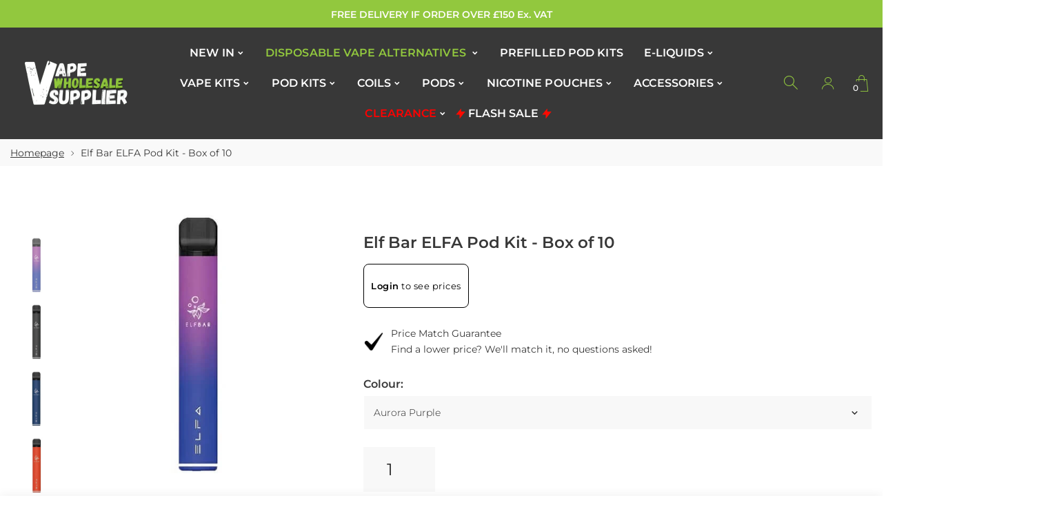

--- FILE ---
content_type: text/html; charset=utf-8
request_url: https://www.vapewholesalesupplier.co.uk/collections/best-seller-products/products/elf-bar-elfa-pod-kit
body_size: 70953
content:
<!doctype html>
<html class="no-js" lang="en">
<head>
  <script type="application/vnd.locksmith+json" data-locksmith>{"version":"v226","locked":false,"initialized":true,"scope":"product","access_granted":true,"access_denied":false,"requires_customer":false,"manual_lock":false,"remote_lock":false,"has_timeout":false,"remote_rendered":null,"hide_resource":false,"hide_links_to_resource":false,"transparent":true,"locks":{"all":[],"opened":[]},"keys":[],"keys_signature":"e0d6d7d9b9c6219cd1a4e0c486269fd1daa99baa8238999bfcf2bec4d611df00","state":{"template":"product","theme":143588294911,"product":"elf-bar-elfa-pod-kit","collection":"best-seller-products","page":null,"blog":null,"article":null,"app":null},"now":1769155908,"path":"\/collections\/best-seller-products\/products\/elf-bar-elfa-pod-kit","locale_root_url":"\/","canonical_url":"https:\/\/www.vapewholesalesupplier.co.uk\/products\/elf-bar-elfa-pod-kit","customer_id":null,"customer_id_signature":"e0d6d7d9b9c6219cd1a4e0c486269fd1daa99baa8238999bfcf2bec4d611df00","cart":null}</script><script data-locksmith>!function(){var require=undefined,reqwest=function(){function succeed(e){var t=protocolRe.exec(e.url);return t=t&&t[1]||context.location.protocol,httpsRe.test(t)?twoHundo.test(e.request.status):!!e.request.response}function handleReadyState(e,t,n){return function(){return e._aborted?n(e.request):e._timedOut?n(e.request,"Request is aborted: timeout"):void(e.request&&4==e.request[readyState]&&(e.request.onreadystatechange=noop,succeed(e)?t(e.request):n(e.request)))}}function setHeaders(e,t){var n,s=t.headers||{};s.Accept=s.Accept||defaultHeaders.accept[t.type]||defaultHeaders.accept["*"];var r="undefined"!=typeof FormData&&t.data instanceof FormData;for(n in!t.crossOrigin&&!s[requestedWith]&&(s[requestedWith]=defaultHeaders.requestedWith),!s[contentType]&&!r&&(s[contentType]=t.contentType||defaultHeaders.contentType),s)s.hasOwnProperty(n)&&"setRequestHeader"in e&&e.setRequestHeader(n,s[n])}function setCredentials(e,t){"undefined"!=typeof t.withCredentials&&"undefined"!=typeof e.withCredentials&&(e.withCredentials=!!t.withCredentials)}function generalCallback(e){lastValue=e}function urlappend(e,t){return e+(/[?]/.test(e)?"&":"?")+t}function handleJsonp(e,t,n,s){var r=uniqid++,o=e.jsonpCallback||"callback",a=e.jsonpCallbackName||reqwest.getcallbackPrefix(r),i=new RegExp("((^|[?]|&)"+o+")=([^&]+)"),l=s.match(i),c=doc.createElement("script"),u=0,d=-1!==navigator.userAgent.indexOf("MSIE 10.0");return l?"?"===l[3]?s=s.replace(i,"$1="+a):a=l[3]:s=urlappend(s,o+"="+a),context[a]=generalCallback,c.type="text/javascript",c.src=s,c.async=!0,"undefined"!=typeof c.onreadystatechange&&!d&&(c.htmlFor=c.id="_reqwest_"+r),c.onload=c.onreadystatechange=function(){if(c[readyState]&&"complete"!==c[readyState]&&"loaded"!==c[readyState]||u)return!1;c.onload=c.onreadystatechange=null,c.onclick&&c.onclick(),t(lastValue),lastValue=undefined,head.removeChild(c),u=1},head.appendChild(c),{abort:function(){c.onload=c.onreadystatechange=null,n({},"Request is aborted: timeout",{}),lastValue=undefined,head.removeChild(c),u=1}}}function getRequest(e,t){var n,s=this.o,r=(s.method||"GET").toUpperCase(),o="string"==typeof s?s:s.url,a=!1!==s.processData&&s.data&&"string"!=typeof s.data?reqwest.toQueryString(s.data):s.data||null,i=!1;return("jsonp"==s.type||"GET"==r)&&a&&(o=urlappend(o,a),a=null),"jsonp"==s.type?handleJsonp(s,e,t,o):((n=s.xhr&&s.xhr(s)||xhr(s)).open(r,o,!1!==s.async),setHeaders(n,s),setCredentials(n,s),context[xDomainRequest]&&n instanceof context[xDomainRequest]?(n.onload=e,n.onerror=t,n.onprogress=function(){},i=!0):n.onreadystatechange=handleReadyState(this,e,t),s.before&&s.before(n),i?setTimeout(function(){n.send(a)},200):n.send(a),n)}function Reqwest(e,t){this.o=e,this.fn=t,init.apply(this,arguments)}function setType(e){return null===e?undefined:e.match("json")?"json":e.match("javascript")?"js":e.match("text")?"html":e.match("xml")?"xml":void 0}function init(o,fn){function complete(e){for(o.timeout&&clearTimeout(self.timeout),self.timeout=null;0<self._completeHandlers.length;)self._completeHandlers.shift()(e)}function success(resp){var type=o.type||resp&&setType(resp.getResponseHeader("Content-Type"));resp="jsonp"!==type?self.request:resp;var filteredResponse=globalSetupOptions.dataFilter(resp.responseText,type),r=filteredResponse;try{resp.responseText=r}catch(e){}if(r)switch(type){case"json":try{resp=context.JSON?context.JSON.parse(r):eval("("+r+")")}catch(err){return error(resp,"Could not parse JSON in response",err)}break;case"js":resp=eval(r);break;case"html":resp=r;break;case"xml":resp=resp.responseXML&&resp.responseXML.parseError&&resp.responseXML.parseError.errorCode&&resp.responseXML.parseError.reason?null:resp.responseXML}for(self._responseArgs.resp=resp,self._fulfilled=!0,fn(resp),self._successHandler(resp);0<self._fulfillmentHandlers.length;)resp=self._fulfillmentHandlers.shift()(resp);complete(resp)}function timedOut(){self._timedOut=!0,self.request.abort()}function error(e,t,n){for(e=self.request,self._responseArgs.resp=e,self._responseArgs.msg=t,self._responseArgs.t=n,self._erred=!0;0<self._errorHandlers.length;)self._errorHandlers.shift()(e,t,n);complete(e)}this.url="string"==typeof o?o:o.url,this.timeout=null,this._fulfilled=!1,this._successHandler=function(){},this._fulfillmentHandlers=[],this._errorHandlers=[],this._completeHandlers=[],this._erred=!1,this._responseArgs={};var self=this;fn=fn||function(){},o.timeout&&(this.timeout=setTimeout(function(){timedOut()},o.timeout)),o.success&&(this._successHandler=function(){o.success.apply(o,arguments)}),o.error&&this._errorHandlers.push(function(){o.error.apply(o,arguments)}),o.complete&&this._completeHandlers.push(function(){o.complete.apply(o,arguments)}),this.request=getRequest.call(this,success,error)}function reqwest(e,t){return new Reqwest(e,t)}function normalize(e){return e?e.replace(/\r?\n/g,"\r\n"):""}function serial(e,t){var n,s,r,o,a=e.name,i=e.tagName.toLowerCase(),l=function(e){e&&!e.disabled&&t(a,normalize(e.attributes.value&&e.attributes.value.specified?e.value:e.text))};if(!e.disabled&&a)switch(i){case"input":/reset|button|image|file/i.test(e.type)||(n=/checkbox/i.test(e.type),s=/radio/i.test(e.type),r=e.value,(!n&&!s||e.checked)&&t(a,normalize(n&&""===r?"on":r)));break;case"textarea":t(a,normalize(e.value));break;case"select":if("select-one"===e.type.toLowerCase())l(0<=e.selectedIndex?e.options[e.selectedIndex]:null);else for(o=0;e.length&&o<e.length;o++)e.options[o].selected&&l(e.options[o])}}function eachFormElement(){var e,t,o=this,n=function(e,t){var n,s,r;for(n=0;n<t.length;n++)for(r=e[byTag](t[n]),s=0;s<r.length;s++)serial(r[s],o)};for(t=0;t<arguments.length;t++)e=arguments[t],/input|select|textarea/i.test(e.tagName)&&serial(e,o),n(e,["input","select","textarea"])}function serializeQueryString(){return reqwest.toQueryString(reqwest.serializeArray.apply(null,arguments))}function serializeHash(){var n={};return eachFormElement.apply(function(e,t){e in n?(n[e]&&!isArray(n[e])&&(n[e]=[n[e]]),n[e].push(t)):n[e]=t},arguments),n}function buildParams(e,t,n,s){var r,o,a,i=/\[\]$/;if(isArray(t))for(o=0;t&&o<t.length;o++)a=t[o],n||i.test(e)?s(e,a):buildParams(e+"["+("object"==typeof a?o:"")+"]",a,n,s);else if(t&&"[object Object]"===t.toString())for(r in t)buildParams(e+"["+r+"]",t[r],n,s);else s(e,t)}var context=this,XHR2;if("window"in context)var doc=document,byTag="getElementsByTagName",head=doc[byTag]("head")[0];else try{XHR2=require("xhr2")}catch(ex){throw new Error("Peer dependency `xhr2` required! Please npm install xhr2")}var httpsRe=/^http/,protocolRe=/(^\w+):\/\//,twoHundo=/^(20\d|1223)$/,readyState="readyState",contentType="Content-Type",requestedWith="X-Requested-With",uniqid=0,callbackPrefix="reqwest_"+ +new Date,lastValue,xmlHttpRequest="XMLHttpRequest",xDomainRequest="XDomainRequest",noop=function(){},isArray="function"==typeof Array.isArray?Array.isArray:function(e){return e instanceof Array},defaultHeaders={contentType:"application/x-www-form-urlencoded",requestedWith:xmlHttpRequest,accept:{"*":"text/javascript, text/html, application/xml, text/xml, */*",xml:"application/xml, text/xml",html:"text/html",text:"text/plain",json:"application/json, text/javascript",js:"application/javascript, text/javascript"}},xhr=function(e){if(!0!==e.crossOrigin)return context[xmlHttpRequest]?new XMLHttpRequest:XHR2?new XHR2:new ActiveXObject("Microsoft.XMLHTTP");var t=context[xmlHttpRequest]?new XMLHttpRequest:null;if(t&&"withCredentials"in t)return t;if(context[xDomainRequest])return new XDomainRequest;throw new Error("Browser does not support cross-origin requests")},globalSetupOptions={dataFilter:function(e){return e}};return Reqwest.prototype={abort:function(){this._aborted=!0,this.request.abort()},retry:function(){init.call(this,this.o,this.fn)},then:function(e,t){return e=e||function(){},t=t||function(){},this._fulfilled?this._responseArgs.resp=e(this._responseArgs.resp):this._erred?t(this._responseArgs.resp,this._responseArgs.msg,this._responseArgs.t):(this._fulfillmentHandlers.push(e),this._errorHandlers.push(t)),this},always:function(e){return this._fulfilled||this._erred?e(this._responseArgs.resp):this._completeHandlers.push(e),this},fail:function(e){return this._erred?e(this._responseArgs.resp,this._responseArgs.msg,this._responseArgs.t):this._errorHandlers.push(e),this},"catch":function(e){return this.fail(e)}},reqwest.serializeArray=function(){var n=[];return eachFormElement.apply(function(e,t){n.push({name:e,value:t})},arguments),n},reqwest.serialize=function(){if(0===arguments.length)return"";var e,t=Array.prototype.slice.call(arguments,0);return(e=t.pop())&&e.nodeType&&t.push(e)&&(e=null),e&&(e=e.type),("map"==e?serializeHash:"array"==e?reqwest.serializeArray:serializeQueryString).apply(null,t)},reqwest.toQueryString=function(e,t){var n,s,r=t||!1,o=[],a=encodeURIComponent,i=function(e,t){t="function"==typeof t?t():null==t?"":t,o[o.length]=a(e)+"="+a(t)};if(isArray(e))for(s=0;e&&s<e.length;s++)i(e[s].name,e[s].value);else for(n in e)e.hasOwnProperty(n)&&buildParams(n,e[n],r,i);return o.join("&").replace(/%20/g,"+")},reqwest.getcallbackPrefix=function(){return callbackPrefix},reqwest.compat=function(e,t){return e&&(e.type&&(e.method=e.type)&&delete e.type,e.dataType&&(e.type=e.dataType),e.jsonpCallback&&(e.jsonpCallbackName=e.jsonpCallback)&&delete e.jsonpCallback,e.jsonp&&(e.jsonpCallback=e.jsonp)),new Reqwest(e,t)},reqwest.ajaxSetup=function(e){for(var t in e=e||{})globalSetupOptions[t]=e[t]},reqwest}();
/*!
  * Reqwest! A general purpose XHR connection manager
  * license MIT (c) Dustin Diaz 2015
  * https://github.com/ded/reqwest
  */!function(){var a=window.Locksmith={},e=document.querySelector('script[type="application/vnd.locksmith+json"]'),n=e&&e.innerHTML;if(a.state={},a.util={},a.loading=!1,n)try{a.state=JSON.parse(n)}catch(u){}if(document.addEventListener&&document.querySelector){var s,r,o,t=[76,79,67,75,83,77,73,84,72,49,49],i=function(){r=t.slice(0)},l="style",c=function(e){e&&27!==e.keyCode&&"click"!==e.type||(document.removeEventListener("keydown",c),document.removeEventListener("click",c),s&&document.body.removeChild(s),s=null)};i(),document.addEventListener("keyup",function(e){if(e.keyCode===r[0]){if(clearTimeout(o),r.shift(),0<r.length)return void(o=setTimeout(i,1e3));i(),c(),(s=document.createElement("div"))[l].width="50%",s[l].maxWidth="1000px",s[l].height="85%",s[l].border="1px rgba(0, 0, 0, 0.2) solid",s[l].background="rgba(255, 255, 255, 0.99)",s[l].borderRadius="4px",s[l].position="fixed",s[l].top="50%",s[l].left="50%",s[l].transform="translateY(-50%) translateX(-50%)",s[l].boxShadow="0 2px 5px rgba(0, 0, 0, 0.3), 0 0 100vh 100vw rgba(0, 0, 0, 0.5)",s[l].zIndex="2147483645";var t=document.createElement("textarea");t.value=JSON.stringify(JSON.parse(n),null,2),t[l].border="none",t[l].display="block",t[l].boxSizing="border-box",t[l].width="100%",t[l].height="100%",t[l].background="transparent",t[l].padding="22px",t[l].fontFamily="monospace",t[l].fontSize="14px",t[l].color="#333",t[l].resize="none",t[l].outline="none",t.readOnly=!0,s.appendChild(t),document.body.appendChild(s),t.addEventListener("click",function(e){e.stopImmediatePropagation()}),t.select(),document.addEventListener("keydown",c),document.addEventListener("click",c)}})}a.isEmbedded=-1!==window.location.search.indexOf("_ab=0&_fd=0&_sc=1"),a.path=a.state.path||window.location.pathname,a.basePath=a.state.locale_root_url.concat("/apps/locksmith").replace(/^\/\//,"/"),a.reloading=!1,a.util.console=window.console||{log:function(){},error:function(){}},a.util.makeUrl=function(e,t){var n,s=a.basePath+e,r=[],o=a.cache();for(n in o)r.push(n+"="+encodeURIComponent(o[n]));for(n in t)r.push(n+"="+encodeURIComponent(t[n]));return a.state.customer_id&&(r.push("customer_id="+encodeURIComponent(a.state.customer_id)),r.push("customer_id_signature="+encodeURIComponent(a.state.customer_id_signature))),s+=(-1===s.indexOf("?")?"?":"&")+r.join("&")},a._initializeCallbacks=[],a.on=function(e,t){if("initialize"!==e)throw'Locksmith.on() currently only supports the "initialize" event';a._initializeCallbacks.push(t)},a.initializeSession=function(e){if(!a.isEmbedded){var t=!1,n=!0,s=!0;(e=e||{}).silent&&(s=n=!(t=!0)),a.ping({silent:t,spinner:n,reload:s,callback:function(){a._initializeCallbacks.forEach(function(e){e()})}})}},a.cache=function(e){var t={};try{var n=function r(e){return(document.cookie.match("(^|; )"+e+"=([^;]*)")||0)[2]};t=JSON.parse(decodeURIComponent(n("locksmith-params")||"{}"))}catch(u){}if(e){for(var s in e)t[s]=e[s];document.cookie="locksmith-params=; expires=Thu, 01 Jan 1970 00:00:00 GMT; path=/",document.cookie="locksmith-params="+encodeURIComponent(JSON.stringify(t))+"; path=/"}return t},a.cache.cart=a.state.cart,a.cache.cartLastSaved=null,a.params=a.cache(),a.util.reload=function(){a.reloading=!0;try{window.location.href=window.location.href.replace(/#.*/,"")}catch(u){a.util.console.error("Preferred reload method failed",u),window.location.reload()}},a.cache.saveCart=function(e){if(!a.cache.cart||a.cache.cart===a.cache.cartLastSaved)return e?e():null;var t=a.cache.cartLastSaved;a.cache.cartLastSaved=a.cache.cart,reqwest({url:"/cart/update.json",method:"post",type:"json",data:{attributes:{locksmith:a.cache.cart}},complete:e,error:function(e){if(a.cache.cartLastSaved=t,!a.reloading)throw e}})},a.util.spinnerHTML='<style>body{background:#FFF}@keyframes spin{from{transform:rotate(0deg)}to{transform:rotate(360deg)}}#loading{display:flex;width:100%;height:50vh;color:#777;align-items:center;justify-content:center}#loading .spinner{display:block;animation:spin 600ms linear infinite;position:relative;width:50px;height:50px}#loading .spinner-ring{stroke:currentColor;stroke-dasharray:100%;stroke-width:2px;stroke-linecap:round;fill:none}</style><div id="loading"><div class="spinner"><svg width="100%" height="100%"><svg preserveAspectRatio="xMinYMin"><circle class="spinner-ring" cx="50%" cy="50%" r="45%"></circle></svg></svg></div></div>',a.util.clobberBody=function(e){document.body.innerHTML=e},a.util.clobberDocument=function(e){e.responseText&&(e=e.responseText),document.documentElement&&document.removeChild(document.documentElement);var t=document.open("text/html","replace");t.writeln(e),t.close(),setTimeout(function(){var e=t.querySelector("[autofocus]");e&&e.focus()},100)},a.util.serializeForm=function(e){if(e&&"FORM"===e.nodeName){var t,n,s={};for(t=e.elements.length-1;0<=t;t-=1)if(""!==e.elements[t].name)switch(e.elements[t].nodeName){case"INPUT":switch(e.elements[t].type){default:case"text":case"hidden":case"password":case"button":case"reset":case"submit":s[e.elements[t].name]=e.elements[t].value;break;case"checkbox":case"radio":e.elements[t].checked&&(s[e.elements[t].name]=e.elements[t].value);break;case"file":}break;case"TEXTAREA":s[e.elements[t].name]=e.elements[t].value;break;case"SELECT":switch(e.elements[t].type){case"select-one":s[e.elements[t].name]=e.elements[t].value;break;case"select-multiple":for(n=e.elements[t].options.length-1;0<=n;n-=1)e.elements[t].options[n].selected&&(s[e.elements[t].name]=e.elements[t].options[n].value)}break;case"BUTTON":switch(e.elements[t].type){case"reset":case"submit":case"button":s[e.elements[t].name]=e.elements[t].value}}return s}},a.util.on=function(e,o,a,t){t=t||document;var i="locksmith-"+e+o,n=function(e){var t=e.target,n=e.target.parentElement,s=t.className.baseVal||t.className||"",r=n.className.baseVal||n.className||"";("string"==typeof s&&-1!==s.split(/\s+/).indexOf(o)||"string"==typeof r&&-1!==r.split(/\s+/).indexOf(o))&&!e[i]&&(e[i]=!0,a(e))};t.attachEvent?t.attachEvent(e,n):t.addEventListener(e,n,!1)},a.util.enableActions=function(e){a.util.on("click","locksmith-action",function(e){e.preventDefault();var t=e.target;t.dataset.confirmWith&&!confirm(t.dataset.confirmWith)||(t.disabled=!0,t.innerText=t.dataset.disableWith,a.post("/action",t.dataset.locksmithParams,{spinner:!1,type:"text",success:function(e){(e=JSON.parse(e.responseText)).message&&alert(e.message),a.util.reload()}}))},e)},a.util.inject=function(e,t){var n=["data","locksmith","append"];if(-1!==t.indexOf(n.join("-"))){var s=document.createElement("div");s.innerHTML=t,e.appendChild(s)}else e.innerHTML=t;var r,o,a=e.querySelectorAll("script");for(o=0;o<a.length;++o){r=a[o];var i=document.createElement("script");if(r.type&&(i.type=r.type),r.src)i.src=r.src;else{var l=document.createTextNode(r.innerHTML);i.appendChild(l)}e.appendChild(i)}var c=e.querySelector("[autofocus]");c&&c.focus()},a.post=function(e,t,n){!1!==(n=n||{}).spinner&&a.util.clobberBody(a.util.spinnerHTML);var s={};n.container===document?(s.layout=1,n.success=function(e){document.getElementById(n.container);a.util.clobberDocument(e)}):n.container&&(s.layout=0,n.success=function(e){var t=document.getElementById(n.container);a.util.inject(t,e),t.id===t.firstChild.id&&t.parentElement.replaceChild(t.firstChild,t)}),n.form_type&&(t.form_type=n.form_type),n.include_layout_classes!==undefined&&(t.include_layout_classes=n.include_layout_classes),n.lock_id!==undefined&&(t.lock_id=n.lock_id),a.loading=!0;var r=a.util.makeUrl(e,s);reqwest({url:r,method:"post",type:n.type||"html",data:t,complete:function(){a.loading=!1},error:function(e){if(!a.reloading)if("dashboard.weglot.com"!==window.location.host){if(!n.silent)throw alert("Something went wrong! Please refresh and try again."),e;console.error(e)}else console.error(e)},success:n.success||a.util.clobberDocument})},a.postResource=function(e,t){e.path=a.path,e.search=window.location.search,e.state=a.state,e.passcode&&(e.passcode=e.passcode.trim()),e.email&&(e.email=e.email.trim()),e.state.cart=a.cache.cart,e.locksmith_json=a.jsonTag,e.locksmith_json_signature=a.jsonTagSignature,a.post("/resource",e,t)},a.ping=function(e){if(!a.isEmbedded){e=e||{};a.post("/ping",{path:a.path,search:window.location.search,state:a.state},{spinner:!!e.spinner,silent:"undefined"==typeof e.silent||e.silent,type:"text",success:function(e){(e=JSON.parse(e.responseText)).messages&&0<e.messages.length&&a.showMessages(e.messages)}})}},a.timeoutMonitor=function(){var e=a.cache.cart;a.ping({callback:function(){e!==a.cache.cart||setTimeout(function(){a.timeoutMonitor()},6e4)}})},a.showMessages=function(e){var t=document.createElement("div");t.style.position="fixed",t.style.left=0,t.style.right=0,t.style.bottom="-50px",t.style.opacity=0,t.style.background="#191919",t.style.color="#ddd",t.style.transition="bottom 0.2s, opacity 0.2s",t.style.zIndex=999999,t.innerHTML="        <style>          .locksmith-ab .locksmith-b { display: none; }          .locksmith-ab.toggled .locksmith-b { display: flex; }          .locksmith-ab.toggled .locksmith-a { display: none; }          .locksmith-flex { display: flex; flex-wrap: wrap; justify-content: space-between; align-items: center; padding: 10px 20px; }          .locksmith-message + .locksmith-message { border-top: 1px #555 solid; }          .locksmith-message a { color: inherit; font-weight: bold; }          .locksmith-message a:hover { color: inherit; opacity: 0.8; }          a.locksmith-ab-toggle { font-weight: inherit; text-decoration: underline; }          .locksmith-text { flex-grow: 1; }          .locksmith-cta { flex-grow: 0; text-align: right; }          .locksmith-cta button { transform: scale(0.8); transform-origin: left; }          .locksmith-cta > * { display: block; }          .locksmith-cta > * + * { margin-top: 10px; }          .locksmith-message a.locksmith-close { flex-grow: 0; text-decoration: none; margin-left: 15px; font-size: 30px; font-family: monospace; display: block; padding: 2px 10px; }                    @media screen and (max-width: 600px) {            .locksmith-wide-only { display: none !important; }            .locksmith-flex { padding: 0 15px; }            .locksmith-flex > * { margin-top: 5px; margin-bottom: 5px; }            .locksmith-cta { text-align: left; }          }                    @media screen and (min-width: 601px) {            .locksmith-narrow-only { display: none !important; }          }        </style>      "+e.map(function(e){return'<div class="locksmith-message">'+e+"</div>"}).join(""),document.body.appendChild(t),document.body.style.position="relative",document.body.parentElement.style.paddingBottom=t.offsetHeight+"px",setTimeout(function(){t.style.bottom=0,t.style.opacity=1},50),a.util.on("click","locksmith-ab-toggle",function(e){e.preventDefault();for(var t=e.target.parentElement;-1===t.className.split(" ").indexOf("locksmith-ab");)t=t.parentElement;-1!==t.className.split(" ").indexOf("toggled")?t.className=t.className.replace("toggled",""):t.className=t.className+" toggled"}),a.util.enableActions(t)}}()}();</script>
      <script data-locksmith>Locksmith.cache.cart=null</script>

  <script data-locksmith>Locksmith.jsonTag="{\"version\":\"v226\",\"locked\":false,\"initialized\":true,\"scope\":\"product\",\"access_granted\":true,\"access_denied\":false,\"requires_customer\":false,\"manual_lock\":false,\"remote_lock\":false,\"has_timeout\":false,\"remote_rendered\":null,\"hide_resource\":false,\"hide_links_to_resource\":false,\"transparent\":true,\"locks\":{\"all\":[],\"opened\":[]},\"keys\":[],\"keys_signature\":\"e0d6d7d9b9c6219cd1a4e0c486269fd1daa99baa8238999bfcf2bec4d611df00\",\"state\":{\"template\":\"product\",\"theme\":143588294911,\"product\":\"elf-bar-elfa-pod-kit\",\"collection\":\"best-seller-products\",\"page\":null,\"blog\":null,\"article\":null,\"app\":null},\"now\":1769155908,\"path\":\"\\\/collections\\\/best-seller-products\\\/products\\\/elf-bar-elfa-pod-kit\",\"locale_root_url\":\"\\\/\",\"canonical_url\":\"https:\\\/\\\/www.vapewholesalesupplier.co.uk\\\/products\\\/elf-bar-elfa-pod-kit\",\"customer_id\":null,\"customer_id_signature\":\"e0d6d7d9b9c6219cd1a4e0c486269fd1daa99baa8238999bfcf2bec4d611df00\",\"cart\":null}";Locksmith.jsonTagSignature="434259bd35e8d5a561f07afadbf2aabdb7d158181e5a3496bbb1d36d1949cde4"</script>
  



  




<!-- Google tag (gtag.js) -->
<script async src="https://www.googletagmanager.com/gtag/js?id=G-MJEJ1RSP75"></script>
<script>
  window.dataLayer = window.dataLayer || [];
  function gtag(){dataLayer.push(arguments);}
  gtag('js', new Date());

  gtag('config', 'G-MJEJ1RSP75');
</script>
<meta name="p:domain_verify" content="24c72458714cbc258d4fd42ddab53f5c"/>




  
  

  



  <link rel="stylesheet" href="https://cdn.jsdelivr.net/npm/swiper@11/swiper-bundle.min.css" />
  
  <meta name="google-site-verification" content="ljnOWABxQalfjvDBBM8H9TrSt7xi7FE48ToyXy9nhNY" />

  
     <!--Version 2.6    RELEASE-->
<meta charset="utf-8">
<meta http-equiv="X-UA-Compatible" content="IE=edge,chrome=1">
<meta name="viewport" content="width=device-width,initial-scale=1,minimum-scale=1">
<meta name="theme-color" content="#557b97">
<link rel="canonical" href="https://www.vapewholesalesupplier.co.uk/products/elf-bar-elfa-pod-kit"><link rel="shortcut icon" href="//www.vapewholesalesupplier.co.uk/cdn/shop/files/favicon_vape_suppl_32x32.png?v=1655236221" type="image/png"><title>Elf Bar ELFA Pod Kit - Vapewholesalesupplier
&ndash; Vape Wholesale Supplier</title><meta name="description" content="Buy Elf Bar ELFA Pod Kit for only £5.50 at Vapewholesalesupplier!">
<!-- /snippets/social-meta-tags.liquid -->




<meta property="og:site_name" content="Vape Wholesale Supplier">
<meta property="og:url" content="https://www.vapewholesalesupplier.co.uk/products/elf-bar-elfa-pod-kit"><meta property="og:title" content="Elf Bar ELFA Pod Kit - Box of 10">
<meta property="og:type" content="product">
<meta property="og:description" content="Buy Elf Bar ELFA Pod Kit for only £5.50 at Vapewholesalesupplier!">




  
  

<meta property="og:price:amount" content="29.99">
<meta property="og:price:currency" content="GBP">


  



<meta property="og:image" content="http://www.vapewholesalesupplier.co.uk/cdn/shop/products/elf-bar-elfa-pod-kit-vapewholesalesupplier-697246_1200x1200.jpg?v=1666963232"><meta property="og:image" content="http://www.vapewholesalesupplier.co.uk/cdn/shop/products/box-of-10-elf-bar-elfa-pod-kit-vapewholesalesupplier-461372_1200x1200.jpg?v=1666949737"><meta property="og:image" content="http://www.vapewholesalesupplier.co.uk/cdn/shop/products/box-of-10-elf-bar-elfa-pod-kit-vapewholesalesupplier-921405_1200x1200.jpg?v=1666949737">
<meta property="og:image:secure_url" content="https://www.vapewholesalesupplier.co.uk/cdn/shop/products/elf-bar-elfa-pod-kit-vapewholesalesupplier-697246_1200x1200.jpg?v=1666963232"><meta property="og:image:secure_url" content="https://www.vapewholesalesupplier.co.uk/cdn/shop/products/box-of-10-elf-bar-elfa-pod-kit-vapewholesalesupplier-461372_1200x1200.jpg?v=1666949737"><meta property="og:image:secure_url" content="https://www.vapewholesalesupplier.co.uk/cdn/shop/products/box-of-10-elf-bar-elfa-pod-kit-vapewholesalesupplier-921405_1200x1200.jpg?v=1666949737">


  <meta name="twitter:site" content="@#">

<meta name="twitter:card" content="summary_large_image"><meta name="twitter:title" content="Elf Bar ELFA Pod Kit - Box of 10">
<meta name="twitter:description" content="Buy Elf Bar ELFA Pod Kit for only £5.50 at Vapewholesalesupplier!">


<link rel="preconnect" href="//fonts.shopifycdn.com">
<link rel="preconnect" href="//fonts.googleapis.com" crossorigin>
<link rel="dns-prefetch" href="//fonts.googleapis.com">
<link rel="dns-prefetch" href="//productreviews.shopifycdn.com">
<link rel="dns-prefetch" href="//cdn.shopify.com">

<link href="//www.vapewholesalesupplier.co.uk/cdn/shop/t/8/assets/jquery.min.js?v=60938658743091704111721384672" rel="preload" as="script">
<link href="//www.vapewholesalesupplier.co.uk/cdn/shop/t/8/assets/lazysizes.js?v=48620573112263988951721384672" rel="preload" as="script">
<script src="//www.vapewholesalesupplier.co.uk/cdn/shop/t/8/assets/jquery.min.js?v=60938658743091704111721384672"></script>
<script src="//www.vapewholesalesupplier.co.uk/cdn/shop/t/8/assets/lazysizes.js?v=48620573112263988951721384672" async="async"></script>


<link rel="preload" href="//www.vapewholesalesupplier.co.uk/cdn/shop/t/8/assets/vendor.min.css?v=7576773558874982681721384672" as="style">










    
	<style>
        body:not(.is-shopifyfont-loaded) .hdr-wrap {
            opacity: 0;
            transition: opacity 1s;
        }
    </style>
    
    
		
			<link rel="preload" href="//www.vapewholesalesupplier.co.uk/cdn/fonts/montserrat/montserrat_n1.7bec1bf4c4d0f77c37dc95cf9616413eceba9082.woff" as="font">
		
			<link rel="preload" href="//www.vapewholesalesupplier.co.uk/cdn/fonts/montserrat/montserrat_i1.27282f568267f77d06827c3bb45844a9294ff8e0.woff" as="font">
		
			<link rel="preload" href="//www.vapewholesalesupplier.co.uk/cdn/fonts/montserrat/montserrat_n2.e4b01871223c147c2b91e7b86462152be4d7b524.woff" as="font">
		
			<link rel="preload" href="//www.vapewholesalesupplier.co.uk/cdn/fonts/montserrat/montserrat_i2.45104f5e6fca2e96f092a38f7a4b9da22e34dbbb.woff" as="font">
		
			<link rel="preload" href="//www.vapewholesalesupplier.co.uk/cdn/fonts/montserrat/montserrat_n3.64ed56f012a53c08a49d49bd7e0c8d2f46119150.woff" as="font">
		
			<link rel="preload" href="//www.vapewholesalesupplier.co.uk/cdn/fonts/montserrat/montserrat_i3.68df04ba4494b4612ed6f9bf46b6c06246fa2fa4.woff" as="font">
		
			<link rel="preload" href="//www.vapewholesalesupplier.co.uk/cdn/fonts/montserrat/montserrat_n4.a6c632ca7b62da89c3594789ba828388aac693fe.woff" as="font">
		
			<link rel="preload" href="//www.vapewholesalesupplier.co.uk/cdn/fonts/montserrat/montserrat_i4.072b5869c5e0ed5b9d2021e4c2af132e16681ad2.woff" as="font">
		
			<link rel="preload" href="//www.vapewholesalesupplier.co.uk/cdn/fonts/montserrat/montserrat_n5.adf9b4bd8b0e4f55a0b203cdd84512667e0d5e4d.woff" as="font">
		
			<link rel="preload" href="//www.vapewholesalesupplier.co.uk/cdn/fonts/montserrat/montserrat_i5.76d414ea3d56bb79ef992a9c62dce2e9063bc062.woff" as="font">
		
			<link rel="preload" href="//www.vapewholesalesupplier.co.uk/cdn/fonts/montserrat/montserrat_n6.652f051080eb14192330daceed8cd53dfdc5ead9.woff" as="font">
		
			<link rel="preload" href="//www.vapewholesalesupplier.co.uk/cdn/fonts/montserrat/montserrat_i6.41470518d8e9d7f1bcdd29a447c2397e5393943f.woff" as="font">
		
			<link rel="preload" href="//www.vapewholesalesupplier.co.uk/cdn/fonts/montserrat/montserrat_n7.5d9fa6e2cae713c8fb539a9876489d86207fe957.woff" as="font">
		
			<link rel="preload" href="//www.vapewholesalesupplier.co.uk/cdn/fonts/montserrat/montserrat_i7.f6ec9f2a0681acc6f8152c40921d2a4d2e1a2c78.woff" as="font">
		
			<link rel="preload" href="//www.vapewholesalesupplier.co.uk/cdn/fonts/montserrat/montserrat_n8.9201aba6104751e1b3e48577a5a739fc14862200.woff" as="font">
		
			<link rel="preload" href="//www.vapewholesalesupplier.co.uk/cdn/fonts/montserrat/montserrat_i8.1037a8c7c9042232c15d221799b18df65709cdd0.woff" as="font">
		
			<link rel="preload" href="//www.vapewholesalesupplier.co.uk/cdn/fonts/montserrat/montserrat_n9.0cc5aaeff26ef35c23b69a061997d78c9697a382.woff" as="font">
		
			<link rel="preload" href="//www.vapewholesalesupplier.co.uk/cdn/fonts/montserrat/montserrat_i9.b18527943b7f5bc1488b82e39deb595a73d3e645.woff" as="font">
		
		<script>
			function loadShopifyFonts() {
				var shopifyFont = new FontFace('Montserrat', 'url(//www.vapewholesalesupplier.co.uk/cdn/fonts/montserrat/montserrat_n4.a6c632ca7b62da89c3594789ba828388aac693fe.woff)');
				shopifyFont.load().then(function (loaded_face) {
					document.fonts.add(loaded_face);
					setTimeout(function () {
						document.body.classList.add('is-shopifyfont-loaded');
					}, 1000);
				})
			}
			document.addEventListener("DOMContentLoaded", loadShopifyFonts);
		</script>
    
    
    
		
			<link rel="preload" href="//www.vapewholesalesupplier.co.uk/cdn/fonts/montserrat/montserrat_n1.7bec1bf4c4d0f77c37dc95cf9616413eceba9082.woff" as="font">
		
			<link rel="preload" href="//www.vapewholesalesupplier.co.uk/cdn/fonts/montserrat/montserrat_i1.27282f568267f77d06827c3bb45844a9294ff8e0.woff" as="font">
		
			<link rel="preload" href="//www.vapewholesalesupplier.co.uk/cdn/fonts/montserrat/montserrat_n2.e4b01871223c147c2b91e7b86462152be4d7b524.woff" as="font">
		
			<link rel="preload" href="//www.vapewholesalesupplier.co.uk/cdn/fonts/montserrat/montserrat_i2.45104f5e6fca2e96f092a38f7a4b9da22e34dbbb.woff" as="font">
		
			<link rel="preload" href="//www.vapewholesalesupplier.co.uk/cdn/fonts/montserrat/montserrat_n3.64ed56f012a53c08a49d49bd7e0c8d2f46119150.woff" as="font">
		
			<link rel="preload" href="//www.vapewholesalesupplier.co.uk/cdn/fonts/montserrat/montserrat_i3.68df04ba4494b4612ed6f9bf46b6c06246fa2fa4.woff" as="font">
		
			<link rel="preload" href="//www.vapewholesalesupplier.co.uk/cdn/fonts/montserrat/montserrat_n4.a6c632ca7b62da89c3594789ba828388aac693fe.woff" as="font">
		
			<link rel="preload" href="//www.vapewholesalesupplier.co.uk/cdn/fonts/montserrat/montserrat_i4.072b5869c5e0ed5b9d2021e4c2af132e16681ad2.woff" as="font">
		
			<link rel="preload" href="//www.vapewholesalesupplier.co.uk/cdn/fonts/montserrat/montserrat_n5.adf9b4bd8b0e4f55a0b203cdd84512667e0d5e4d.woff" as="font">
		
			<link rel="preload" href="//www.vapewholesalesupplier.co.uk/cdn/fonts/montserrat/montserrat_i5.76d414ea3d56bb79ef992a9c62dce2e9063bc062.woff" as="font">
		
			<link rel="preload" href="//www.vapewholesalesupplier.co.uk/cdn/fonts/montserrat/montserrat_n6.652f051080eb14192330daceed8cd53dfdc5ead9.woff" as="font">
		
			<link rel="preload" href="//www.vapewholesalesupplier.co.uk/cdn/fonts/montserrat/montserrat_i6.41470518d8e9d7f1bcdd29a447c2397e5393943f.woff" as="font">
		
			<link rel="preload" href="//www.vapewholesalesupplier.co.uk/cdn/fonts/montserrat/montserrat_n7.5d9fa6e2cae713c8fb539a9876489d86207fe957.woff" as="font">
		
			<link rel="preload" href="//www.vapewholesalesupplier.co.uk/cdn/fonts/montserrat/montserrat_i7.f6ec9f2a0681acc6f8152c40921d2a4d2e1a2c78.woff" as="font">
		
			<link rel="preload" href="//www.vapewholesalesupplier.co.uk/cdn/fonts/montserrat/montserrat_n8.9201aba6104751e1b3e48577a5a739fc14862200.woff" as="font">
		
			<link rel="preload" href="//www.vapewholesalesupplier.co.uk/cdn/fonts/montserrat/montserrat_i8.1037a8c7c9042232c15d221799b18df65709cdd0.woff" as="font">
		
			<link rel="preload" href="//www.vapewholesalesupplier.co.uk/cdn/fonts/montserrat/montserrat_n9.0cc5aaeff26ef35c23b69a061997d78c9697a382.woff" as="font">
		
			<link rel="preload" href="//www.vapewholesalesupplier.co.uk/cdn/fonts/montserrat/montserrat_i9.b18527943b7f5bc1488b82e39deb595a73d3e645.woff" as="font">
		
		<script>
			function loadShopifyFontsMenu() {
				var shopifyFont = new FontFace('Montserrat', 'url(//www.vapewholesalesupplier.co.uk/cdn/fonts/montserrat/montserrat_n4.a6c632ca7b62da89c3594789ba828388aac693fe.woff)');
				shopifyFont.load().then(function (loaded_face) {
					document.fonts.add(loaded_face);
					setTimeout(function () {
						document.body.classList.add('is-shopifyfont-loaded');
					}, 1000);
				})
			}
			document.addEventListener("DOMContentLoaded", loadShopifyFontsMenu);
		</script>
	


<style>
	:root {
    --settings_gallery_width: unset;
}

body:not(.is-icons-loaded):not(.documentLoad) .wishlist-qty,
body:not(.is-icons-loaded):not(.documentLoad) .minicart-qty,
body:not(.is-icons-loaded):not(.documentLoad) .minicart-total,
body:not(.is-icons-loaded):not(.documentLoad) .mmenu > li > a:not(:only-child):after,
body:not(.is-icons-loaded):not(.documentLoad) [class^="icon-"],
body:not(.is-icons-loaded):not(.documentLoad) [class*=" icon-"],
body:not(.is-icons-loaded):not(.documentLoad) .select-wrapper:before {
    opacity: 0;
}

@media (min-width: 992px) {
    .col-lg-custom {
        max-width: var(--settings_gallery_width) !important;
        flex: 0 0 var(--settings_gallery_width) !important;
    }

    .col-lg-custom-rigth {
        max-width: calc(100% - var(--settings_gallery_width)) !important;
        flex: 0 0 calc(100% - var(--settings_gallery_width)) !important;
    }
}

.hdr-wrap .container, .page-footer .container,
.holder.fullboxed .bnslider .bnslider-text-content .bnslider-text-content-flex.container,
.footer-sticky .container,
.holder:not(.fullwidth) .container:not(.coming-soon-block) {
    max-width: 1600px !important;
}

.holder-subscribe-full.holder-subscribe--compact > .container {
    max-width: 1570px !important;
}

.fancybox-thumbs__list a {
    width: 75px;
    height: 75%px !important;
    max-height: none !important;
    background-size: auto 100%;
    background: transparent;
}



@font-face {
  font-family: Montserrat;
  font-weight: 100;
  font-style: normal;
  font-display: swap;
  src: url("//www.vapewholesalesupplier.co.uk/cdn/fonts/montserrat/montserrat_n1.2f0714cbd41857ba00d5d4fafdce92c40aadb8e6.woff2") format("woff2"),
       url("//www.vapewholesalesupplier.co.uk/cdn/fonts/montserrat/montserrat_n1.7bec1bf4c4d0f77c37dc95cf9616413eceba9082.woff") format("woff");
}


@font-face {
  font-family: Montserrat;
  font-weight: 100;
  font-style: italic;
  font-display: swap;
  src: url("//www.vapewholesalesupplier.co.uk/cdn/fonts/montserrat/montserrat_i1.9b40a9d3a0c01d36941e389cd64a63103055c80e.woff2") format("woff2"),
       url("//www.vapewholesalesupplier.co.uk/cdn/fonts/montserrat/montserrat_i1.27282f568267f77d06827c3bb45844a9294ff8e0.woff") format("woff");
}


@font-face {
  font-family: Montserrat;
  font-weight: 200;
  font-style: normal;
  font-display: swap;
  src: url("//www.vapewholesalesupplier.co.uk/cdn/fonts/montserrat/montserrat_n2.6158a4b6474a580592572fe30f04d0efe5adcbe8.woff2") format("woff2"),
       url("//www.vapewholesalesupplier.co.uk/cdn/fonts/montserrat/montserrat_n2.e4b01871223c147c2b91e7b86462152be4d7b524.woff") format("woff");
}


@font-face {
  font-family: Montserrat;
  font-weight: 200;
  font-style: italic;
  font-display: swap;
  src: url("//www.vapewholesalesupplier.co.uk/cdn/fonts/montserrat/montserrat_i2.5730ba22f49757bb096a20e8b70292fedd438b32.woff2") format("woff2"),
       url("//www.vapewholesalesupplier.co.uk/cdn/fonts/montserrat/montserrat_i2.45104f5e6fca2e96f092a38f7a4b9da22e34dbbb.woff") format("woff");
}


@font-face {
  font-family: Montserrat;
  font-weight: 300;
  font-style: normal;
  font-display: swap;
  src: url("//www.vapewholesalesupplier.co.uk/cdn/fonts/montserrat/montserrat_n3.29e699231893fd243e1620595067294bb067ba2a.woff2") format("woff2"),
       url("//www.vapewholesalesupplier.co.uk/cdn/fonts/montserrat/montserrat_n3.64ed56f012a53c08a49d49bd7e0c8d2f46119150.woff") format("woff");
}


@font-face {
  font-family: Montserrat;
  font-weight: 300;
  font-style: italic;
  font-display: swap;
  src: url("//www.vapewholesalesupplier.co.uk/cdn/fonts/montserrat/montserrat_i3.9cfee8ab0b9b229ed9a7652dff7d786e45a01df2.woff2") format("woff2"),
       url("//www.vapewholesalesupplier.co.uk/cdn/fonts/montserrat/montserrat_i3.68df04ba4494b4612ed6f9bf46b6c06246fa2fa4.woff") format("woff");
}


@font-face {
  font-family: Montserrat;
  font-weight: 400;
  font-style: normal;
  font-display: swap;
  src: url("//www.vapewholesalesupplier.co.uk/cdn/fonts/montserrat/montserrat_n4.81949fa0ac9fd2021e16436151e8eaa539321637.woff2") format("woff2"),
       url("//www.vapewholesalesupplier.co.uk/cdn/fonts/montserrat/montserrat_n4.a6c632ca7b62da89c3594789ba828388aac693fe.woff") format("woff");
}


@font-face {
  font-family: Montserrat;
  font-weight: 400;
  font-style: italic;
  font-display: swap;
  src: url("//www.vapewholesalesupplier.co.uk/cdn/fonts/montserrat/montserrat_i4.5a4ea298b4789e064f62a29aafc18d41f09ae59b.woff2") format("woff2"),
       url("//www.vapewholesalesupplier.co.uk/cdn/fonts/montserrat/montserrat_i4.072b5869c5e0ed5b9d2021e4c2af132e16681ad2.woff") format("woff");
}


@font-face {
  font-family: Montserrat;
  font-weight: 500;
  font-style: normal;
  font-display: swap;
  src: url("//www.vapewholesalesupplier.co.uk/cdn/fonts/montserrat/montserrat_n5.07ef3781d9c78c8b93c98419da7ad4fbeebb6635.woff2") format("woff2"),
       url("//www.vapewholesalesupplier.co.uk/cdn/fonts/montserrat/montserrat_n5.adf9b4bd8b0e4f55a0b203cdd84512667e0d5e4d.woff") format("woff");
}


@font-face {
  font-family: Montserrat;
  font-weight: 500;
  font-style: italic;
  font-display: swap;
  src: url("//www.vapewholesalesupplier.co.uk/cdn/fonts/montserrat/montserrat_i5.d3a783eb0cc26f2fda1e99d1dfec3ebaea1dc164.woff2") format("woff2"),
       url("//www.vapewholesalesupplier.co.uk/cdn/fonts/montserrat/montserrat_i5.76d414ea3d56bb79ef992a9c62dce2e9063bc062.woff") format("woff");
}


@font-face {
  font-family: Montserrat;
  font-weight: 600;
  font-style: normal;
  font-display: swap;
  src: url("//www.vapewholesalesupplier.co.uk/cdn/fonts/montserrat/montserrat_n6.1326b3e84230700ef15b3a29fb520639977513e0.woff2") format("woff2"),
       url("//www.vapewholesalesupplier.co.uk/cdn/fonts/montserrat/montserrat_n6.652f051080eb14192330daceed8cd53dfdc5ead9.woff") format("woff");
}


@font-face {
  font-family: Montserrat;
  font-weight: 600;
  font-style: italic;
  font-display: swap;
  src: url("//www.vapewholesalesupplier.co.uk/cdn/fonts/montserrat/montserrat_i6.e90155dd2f004112a61c0322d66d1f59dadfa84b.woff2") format("woff2"),
       url("//www.vapewholesalesupplier.co.uk/cdn/fonts/montserrat/montserrat_i6.41470518d8e9d7f1bcdd29a447c2397e5393943f.woff") format("woff");
}


@font-face {
  font-family: Montserrat;
  font-weight: 700;
  font-style: normal;
  font-display: swap;
  src: url("//www.vapewholesalesupplier.co.uk/cdn/fonts/montserrat/montserrat_n7.3c434e22befd5c18a6b4afadb1e3d77c128c7939.woff2") format("woff2"),
       url("//www.vapewholesalesupplier.co.uk/cdn/fonts/montserrat/montserrat_n7.5d9fa6e2cae713c8fb539a9876489d86207fe957.woff") format("woff");
}


@font-face {
  font-family: Montserrat;
  font-weight: 700;
  font-style: italic;
  font-display: swap;
  src: url("//www.vapewholesalesupplier.co.uk/cdn/fonts/montserrat/montserrat_i7.a0d4a463df4f146567d871890ffb3c80408e7732.woff2") format("woff2"),
       url("//www.vapewholesalesupplier.co.uk/cdn/fonts/montserrat/montserrat_i7.f6ec9f2a0681acc6f8152c40921d2a4d2e1a2c78.woff") format("woff");
}


@font-face {
  font-family: Montserrat;
  font-weight: 800;
  font-style: normal;
  font-display: swap;
  src: url("//www.vapewholesalesupplier.co.uk/cdn/fonts/montserrat/montserrat_n8.853056e398b4dadf6838423edb7abaa02f651554.woff2") format("woff2"),
       url("//www.vapewholesalesupplier.co.uk/cdn/fonts/montserrat/montserrat_n8.9201aba6104751e1b3e48577a5a739fc14862200.woff") format("woff");
}


@font-face {
  font-family: Montserrat;
  font-weight: 800;
  font-style: italic;
  font-display: swap;
  src: url("//www.vapewholesalesupplier.co.uk/cdn/fonts/montserrat/montserrat_i8.b5b703476aa25307888d32fbbb26f33913f79842.woff2") format("woff2"),
       url("//www.vapewholesalesupplier.co.uk/cdn/fonts/montserrat/montserrat_i8.1037a8c7c9042232c15d221799b18df65709cdd0.woff") format("woff");
}


@font-face {
  font-family: Montserrat;
  font-weight: 900;
  font-style: normal;
  font-display: swap;
  src: url("//www.vapewholesalesupplier.co.uk/cdn/fonts/montserrat/montserrat_n9.680ded1be351aa3bf3b3650ac5f6df485af8a07c.woff2") format("woff2"),
       url("//www.vapewholesalesupplier.co.uk/cdn/fonts/montserrat/montserrat_n9.0cc5aaeff26ef35c23b69a061997d78c9697a382.woff") format("woff");
}


@font-face {
  font-family: Montserrat;
  font-weight: 900;
  font-style: italic;
  font-display: swap;
  src: url("//www.vapewholesalesupplier.co.uk/cdn/fonts/montserrat/montserrat_i9.cd566e55c5982a3a39b3949665a79c881e095b14.woff2") format("woff2"),
       url("//www.vapewholesalesupplier.co.uk/cdn/fonts/montserrat/montserrat_i9.b18527943b7f5bc1488b82e39deb595a73d3e645.woff") format("woff");
}












.title-wrap {
    display: flex;
    flex-direction: column;
}
.h-sub--first {
    order: -1;
}
</style>

<link href="//www.vapewholesalesupplier.co.uk/cdn/shop/t/8/assets/vendor.min.css?v=7576773558874982681721384672" rel="stylesheet">

<link rel="preload" href="//www.vapewholesalesupplier.co.uk/cdn/shop/t/8/assets/bootstrap.min.css?v=171415786481731916401721384672" as="style">
<link rel="preload" href="//www.vapewholesalesupplier.co.uk/cdn/shop/t/8/assets/style.css?v=178802205784385554651758199752" as="style">
<link href="//www.vapewholesalesupplier.co.uk/cdn/shop/t/8/assets/bootstrap.min.css?v=171415786481731916401721384672" rel="stylesheet">
<link href="//www.vapewholesalesupplier.co.uk/cdn/shop/t/8/assets/style.css?v=178802205784385554651758199752" rel="stylesheet" type="text/css" media="all" />

<noscript id="deferred-styles">
	<link href="//www.vapewholesalesupplier.co.uk/cdn/shop/t/8/assets/icons.css?v=33456620871572599111756208039" rel="stylesheet" type="text/css" media="all" />
</noscript >

<link href="//www.vapewholesalesupplier.co.uk/cdn/shop/t/8/assets/custom.css?v=167304563535726467801743145365" rel="stylesheet" type="text/css" media="all" />

<script>
	function loadIconFonts() {
		var iconfont = new FontFace('icon-foxic', 'url(//www.vapewholesalesupplier.co.uk/cdn/shop/t/8/assets/icon-foxic.woff?v=88174022334084968261721384672)');
		iconfont.load().then(function(loaded_face) {
			document.fonts.add(loaded_face);
			setTimeout(function () {
				document.body.classList.add('is-icons-loaded');
			}, 1000);
		})
	}
	document.addEventListener("DOMContentLoaded", loadIconFonts);
	setTimeout(function () {
		document.body.classList.add('is-icons-loaded');
	}, 3000);
	var loadDeferredStyles = function() {
		if($('#deferred-styles').length){
			var addStylesNode = document.getElementById("deferred-styles");
			var replacement = document.createElement("div");
			replacement.innerHTML = addStylesNode.textContent;
			document.body.appendChild(replacement)
			addStylesNode.parentElement.removeChild(addStylesNode);
		}
	};
	var raf = window.requestAnimationFrame || window.mozRequestAnimationFrame ||
			window.webkitRequestAnimationFrame || window.msRequestAnimationFrame;
	if (raf) raf(function() { window.setTimeout(loadDeferredStyles, 0); });
	else window.addEventListener('load', loadDeferredStyles);
	window.js_helper = {};
	js_helper = {
		strings: {
			addToCart: "Add to cart",
			soldOut: "Sold out",
			in_stock: "In stock",
			unavailable: "Unavailable",
			regularPrice: "Regular price",
			salePrice: "Sale price",
			sale: "Sale",
			adding: "Adding..",
			added: "In cart",
			error: "Some items became unavailable",
			remove: "Remove",
			quantity: "Quantity",
			ufortunately_left: "Unfortunately, left ",
			left_in_stock_2: "in stock",
			send_inform: "I am waiting for this item",
			view_full_info: "View Full Info",
			quick_view: "QUICK VIEW",
			remove_from_wishlist: "Remove From Wishlist",
		},
		moneyFormat: "\u003cspan class=hidePrice\u003e\u003cspan class=hide-price-guest\u003e£{{amount}}\u003c\/span\u003e\u003c\/span\u003e",
		moneyFormatWithCurrency: "\u003cspan class=hidePrice\u003e\u003cspan class=hide-price-guest\u003e£{{amount}} GBP\u003c\/span\u003e\u003c\/span\u003e",
		cart : {"note":null,"attributes":{},"original_total_price":0,"total_price":0,"total_discount":0,"total_weight":0.0,"item_count":0,"items":[],"requires_shipping":false,"currency":"GBP","items_subtotal_price":0,"cart_level_discount_applications":[],"checkout_charge_amount":0},
		date:{
			monday:                  "Monday",
			tuesday:                 "Tuesday",
			wednesday:               "Wednesday",
			thursday:                "Thursday",
			friday:                  "Friday",
			saturday:                "Saturday",
			sunday:                  "Sunday",
			mon:                     "Mon",
			tue:                     "Tue",
			wed:                     "Wed",
			thu:                     "Thu",
			fri:                     "Fri",
			sat:                     "Sat",
			sun:                     "Sun",
			january:                 "January",
			february:                "February",
			march:                   "March",
			april:                   "April",
			may:                     "May",
			june:                    "June",
			july:                    "July",
			august:                  "August",
			september:               "September",
			october:                 "October",
			november:                "November",
			december:                "December",
			jan:                     "Jan",
			feb:                     "Feb",
			mar:                "Mar",
			apr:                     "Apr",
			jun:                     "Jun",
			jul:                     "Jul",
			aug:                     "Aug",
			sep:                     "Sep",
			oct:                     "Oct",
			nov:                     "Nov",
			dec:                     "Dec"
		}
	}
	document.documentElement.className = document.documentElement.className.replace('no-js', 'js');
</script>

<script> window.shopInfo = {version: '2.6', uuid: 'x4056w60pusy24zpus47w4pusz4w3pusv0xy02w167w1', theme_id: 26241041, store: 'https://vapewholesalesupplier.myshopify.com', xyz: 'Infoportions34vapewholesalesupplier.co.uk', zzz: 'parmlongiasweet17solthotmail.com'};</script>
<script>window.performance && window.performance.mark && window.performance.mark('shopify.content_for_header.start');</script><meta id="shopify-digital-wallet" name="shopify-digital-wallet" content="/54971433215/digital_wallets/dialog">
<link rel="alternate" type="application/json+oembed" href="https://www.vapewholesalesupplier.co.uk/products/elf-bar-elfa-pod-kit.oembed">
<script async="async" src="/checkouts/internal/preloads.js?locale=en-GB"></script>
<script id="shopify-features" type="application/json">{"accessToken":"f1f5dc1c1b876e3bdcc3167ccf685085","betas":["rich-media-storefront-analytics"],"domain":"www.vapewholesalesupplier.co.uk","predictiveSearch":true,"shopId":54971433215,"locale":"en"}</script>
<script>var Shopify = Shopify || {};
Shopify.shop = "vapewholesalesupplier.myshopify.com";
Shopify.locale = "en";
Shopify.currency = {"active":"GBP","rate":"1.0"};
Shopify.country = "GB";
Shopify.theme = {"name":"Vape Whole Sales Supplier ( New collection task )","id":143588294911,"schema_name":"Foxic","schema_version":"2.6","theme_store_id":null,"role":"main"};
Shopify.theme.handle = "null";
Shopify.theme.style = {"id":null,"handle":null};
Shopify.cdnHost = "www.vapewholesalesupplier.co.uk/cdn";
Shopify.routes = Shopify.routes || {};
Shopify.routes.root = "/";</script>
<script type="module">!function(o){(o.Shopify=o.Shopify||{}).modules=!0}(window);</script>
<script>!function(o){function n(){var o=[];function n(){o.push(Array.prototype.slice.apply(arguments))}return n.q=o,n}var t=o.Shopify=o.Shopify||{};t.loadFeatures=n(),t.autoloadFeatures=n()}(window);</script>
<script id="shop-js-analytics" type="application/json">{"pageType":"product"}</script>
<script defer="defer" async type="module" src="//www.vapewholesalesupplier.co.uk/cdn/shopifycloud/shop-js/modules/v2/client.init-shop-cart-sync_BT-GjEfc.en.esm.js"></script>
<script defer="defer" async type="module" src="//www.vapewholesalesupplier.co.uk/cdn/shopifycloud/shop-js/modules/v2/chunk.common_D58fp_Oc.esm.js"></script>
<script defer="defer" async type="module" src="//www.vapewholesalesupplier.co.uk/cdn/shopifycloud/shop-js/modules/v2/chunk.modal_xMitdFEc.esm.js"></script>
<script type="module">
  await import("//www.vapewholesalesupplier.co.uk/cdn/shopifycloud/shop-js/modules/v2/client.init-shop-cart-sync_BT-GjEfc.en.esm.js");
await import("//www.vapewholesalesupplier.co.uk/cdn/shopifycloud/shop-js/modules/v2/chunk.common_D58fp_Oc.esm.js");
await import("//www.vapewholesalesupplier.co.uk/cdn/shopifycloud/shop-js/modules/v2/chunk.modal_xMitdFEc.esm.js");

  window.Shopify.SignInWithShop?.initShopCartSync?.({"fedCMEnabled":true,"windoidEnabled":true});

</script>
<script>(function() {
  var isLoaded = false;
  function asyncLoad() {
    if (isLoaded) return;
    isLoaded = true;
    var urls = ["https:\/\/cdn.one.store\/javascript\/dist\/1.0\/jcr-widget.js?account_id=shopify:vapewholesalesupplier.myshopify.com\u0026shop=vapewholesalesupplier.myshopify.com","?settings=eyJrZXkiOiJjYU9Ma2tYenpEYXd4TXk4IiwicyI6InNrdSJ9\u0026shop=vapewholesalesupplier.myshopify.com","?settings=1720785078630\u0026shop=vapewholesalesupplier.myshopify.com","?shop=vapewholesalesupplier.myshopify.com","https:\/\/cdn.shopify.com\/s\/files\/1\/0549\/7143\/3215\/t\/4\/assets\/loy_54971433215.js?v=1686743531\u0026shop=vapewholesalesupplier.myshopify.com","https:\/\/app.avada.io\/avada-sdk.min.js?shop=vapewholesalesupplier.myshopify.com","https:\/\/static.klaviyo.com\/onsite\/js\/RmUM84\/klaviyo.js?company_id=RmUM84\u0026shop=vapewholesalesupplier.myshopify.com","https:\/\/creditsyard.com\/js\/integrations\/script.js?shop=vapewholesalesupplier.myshopify.com","https:\/\/d18eg7dreypte5.cloudfront.net\/browse-abandonment\/smsbump_timer.js?shop=vapewholesalesupplier.myshopify.com"];
    for (var i = 0; i < urls.length; i++) {
      var s = document.createElement('script');
      s.type = 'text/javascript';
      s.async = true;
      s.src = urls[i];
      var x = document.getElementsByTagName('script')[0];
      x.parentNode.insertBefore(s, x);
    }
  };
  if(window.attachEvent) {
    window.attachEvent('onload', asyncLoad);
  } else {
    window.addEventListener('load', asyncLoad, false);
  }
})();</script>
<script id="__st">var __st={"a":54971433215,"offset":0,"reqid":"921322a9-3cb5-469f-9af5-c38977fae1e9-1769155907","pageurl":"www.vapewholesalesupplier.co.uk\/collections\/best-seller-products\/products\/elf-bar-elfa-pod-kit","u":"b7a2850aad12","p":"product","rtyp":"product","rid":7683148447999};</script>
<script>window.ShopifyPaypalV4VisibilityTracking = true;</script>
<script id="captcha-bootstrap">!function(){'use strict';const t='contact',e='account',n='new_comment',o=[[t,t],['blogs',n],['comments',n],[t,'customer']],c=[[e,'customer_login'],[e,'guest_login'],[e,'recover_customer_password'],[e,'create_customer']],r=t=>t.map((([t,e])=>`form[action*='/${t}']:not([data-nocaptcha='true']) input[name='form_type'][value='${e}']`)).join(','),a=t=>()=>t?[...document.querySelectorAll(t)].map((t=>t.form)):[];function s(){const t=[...o],e=r(t);return a(e)}const i='password',u='form_key',d=['recaptcha-v3-token','g-recaptcha-response','h-captcha-response',i],f=()=>{try{return window.sessionStorage}catch{return}},m='__shopify_v',_=t=>t.elements[u];function p(t,e,n=!1){try{const o=window.sessionStorage,c=JSON.parse(o.getItem(e)),{data:r}=function(t){const{data:e,action:n}=t;return t[m]||n?{data:e,action:n}:{data:t,action:n}}(c);for(const[e,n]of Object.entries(r))t.elements[e]&&(t.elements[e].value=n);n&&o.removeItem(e)}catch(o){console.error('form repopulation failed',{error:o})}}const l='form_type',E='cptcha';function T(t){t.dataset[E]=!0}const w=window,h=w.document,L='Shopify',v='ce_forms',y='captcha';let A=!1;((t,e)=>{const n=(g='f06e6c50-85a8-45c8-87d0-21a2b65856fe',I='https://cdn.shopify.com/shopifycloud/storefront-forms-hcaptcha/ce_storefront_forms_captcha_hcaptcha.v1.5.2.iife.js',D={infoText:'Protected by hCaptcha',privacyText:'Privacy',termsText:'Terms'},(t,e,n)=>{const o=w[L][v],c=o.bindForm;if(c)return c(t,g,e,D).then(n);var r;o.q.push([[t,g,e,D],n]),r=I,A||(h.body.append(Object.assign(h.createElement('script'),{id:'captcha-provider',async:!0,src:r})),A=!0)});var g,I,D;w[L]=w[L]||{},w[L][v]=w[L][v]||{},w[L][v].q=[],w[L][y]=w[L][y]||{},w[L][y].protect=function(t,e){n(t,void 0,e),T(t)},Object.freeze(w[L][y]),function(t,e,n,w,h,L){const[v,y,A,g]=function(t,e,n){const i=e?o:[],u=t?c:[],d=[...i,...u],f=r(d),m=r(i),_=r(d.filter((([t,e])=>n.includes(e))));return[a(f),a(m),a(_),s()]}(w,h,L),I=t=>{const e=t.target;return e instanceof HTMLFormElement?e:e&&e.form},D=t=>v().includes(t);t.addEventListener('submit',(t=>{const e=I(t);if(!e)return;const n=D(e)&&!e.dataset.hcaptchaBound&&!e.dataset.recaptchaBound,o=_(e),c=g().includes(e)&&(!o||!o.value);(n||c)&&t.preventDefault(),c&&!n&&(function(t){try{if(!f())return;!function(t){const e=f();if(!e)return;const n=_(t);if(!n)return;const o=n.value;o&&e.removeItem(o)}(t);const e=Array.from(Array(32),(()=>Math.random().toString(36)[2])).join('');!function(t,e){_(t)||t.append(Object.assign(document.createElement('input'),{type:'hidden',name:u})),t.elements[u].value=e}(t,e),function(t,e){const n=f();if(!n)return;const o=[...t.querySelectorAll(`input[type='${i}']`)].map((({name:t})=>t)),c=[...d,...o],r={};for(const[a,s]of new FormData(t).entries())c.includes(a)||(r[a]=s);n.setItem(e,JSON.stringify({[m]:1,action:t.action,data:r}))}(t,e)}catch(e){console.error('failed to persist form',e)}}(e),e.submit())}));const S=(t,e)=>{t&&!t.dataset[E]&&(n(t,e.some((e=>e===t))),T(t))};for(const o of['focusin','change'])t.addEventListener(o,(t=>{const e=I(t);D(e)&&S(e,y())}));const B=e.get('form_key'),M=e.get(l),P=B&&M;t.addEventListener('DOMContentLoaded',(()=>{const t=y();if(P)for(const e of t)e.elements[l].value===M&&p(e,B);[...new Set([...A(),...v().filter((t=>'true'===t.dataset.shopifyCaptcha))])].forEach((e=>S(e,t)))}))}(h,new URLSearchParams(w.location.search),n,t,e,['guest_login'])})(!0,!0)}();</script>
<script integrity="sha256-4kQ18oKyAcykRKYeNunJcIwy7WH5gtpwJnB7kiuLZ1E=" data-source-attribution="shopify.loadfeatures" defer="defer" src="//www.vapewholesalesupplier.co.uk/cdn/shopifycloud/storefront/assets/storefront/load_feature-a0a9edcb.js" crossorigin="anonymous"></script>
<script data-source-attribution="shopify.dynamic_checkout.dynamic.init">var Shopify=Shopify||{};Shopify.PaymentButton=Shopify.PaymentButton||{isStorefrontPortableWallets:!0,init:function(){window.Shopify.PaymentButton.init=function(){};var t=document.createElement("script");t.src="https://www.vapewholesalesupplier.co.uk/cdn/shopifycloud/portable-wallets/latest/portable-wallets.en.js",t.type="module",document.head.appendChild(t)}};
</script>
<script data-source-attribution="shopify.dynamic_checkout.buyer_consent">
  function portableWalletsHideBuyerConsent(e){var t=document.getElementById("shopify-buyer-consent"),n=document.getElementById("shopify-subscription-policy-button");t&&n&&(t.classList.add("hidden"),t.setAttribute("aria-hidden","true"),n.removeEventListener("click",e))}function portableWalletsShowBuyerConsent(e){var t=document.getElementById("shopify-buyer-consent"),n=document.getElementById("shopify-subscription-policy-button");t&&n&&(t.classList.remove("hidden"),t.removeAttribute("aria-hidden"),n.addEventListener("click",e))}window.Shopify?.PaymentButton&&(window.Shopify.PaymentButton.hideBuyerConsent=portableWalletsHideBuyerConsent,window.Shopify.PaymentButton.showBuyerConsent=portableWalletsShowBuyerConsent);
</script>
<script data-source-attribution="shopify.dynamic_checkout.cart.bootstrap">document.addEventListener("DOMContentLoaded",(function(){function t(){return document.querySelector("shopify-accelerated-checkout-cart, shopify-accelerated-checkout")}if(t())Shopify.PaymentButton.init();else{new MutationObserver((function(e,n){t()&&(Shopify.PaymentButton.init(),n.disconnect())})).observe(document.body,{childList:!0,subtree:!0})}}));
</script>

<script>window.performance && window.performance.mark && window.performance.mark('shopify.content_for_header.end');</script><script type="text/javascript">var hidePriceScripttags = [{"scripttags":"storage.googleapis.com\/singleton-software-bucket\/logintoseeprice\/prod\/main.js"},{"scripttags":"storage.googleapis.com\/singleton-software-bucket\/logintoseeprice\/prod\/main_v2.js"},{"scripttags":"storage.googleapis.com\/singleton-software-bucket\/logintoseeprice\/prod\/main_v3.js"},{"scripttags":"storage.googleapis.com\/singleton-software-bucket\/logintoseeprice\/prod\/main_v4.js"}];var hidePriceStoreID = 2853;</script>

<script type="text/javascript">
    var customerIsLogged = false;
    var customerAccountsEnabled = false;
  	var hpElementsToShowMessageForVisitors = '.hidePrice';
  	var hpElementsToHide = 'form[action*="/cart/add"] button, form button[name="add"], form[action*="/cart/add"] input[type="submit"], a[href*="/cart"], .shopify-payment-button, .product__policies, .product__tax';
  	var hpPathToProductDetailPrice = '';
  	var hpElementDepth = 7;
</script>

    <script type="text/javascript">
        var customerAccountsEnabled = true;
    </script>
    
        <div id="hidePriceStyles">
            
                <style>
                    .hidePrice {display:none !important;} form[action*="/cart/add"] button, form button[name="add"], form[action*="/cart/add"] input[type="submit"], a[href*="/cart"], .shopify-payment-button, .product__policies, .product__tax {display:none !important;}
                </style>
            
        </div>
    

<script type="text/javascript">
  	var intervalId = null;
  	var varCounter = 0;
  	var containScriptTagFirstControll = false;
  	var containScriptTagSecondControll = false;
	window.onload = function() {
		hpAllscripts = document.getElementsByTagName("script");
		for (var i = 0; i < hpAllscripts.length; i++) {
			for (var j = 0; j < hidePriceScripttags.length; j++) {
              	if (hpAllscripts[i].src.includes(hidePriceScripttags[j].scripttags)) {
					containScriptTagFirstControll = true;
				}
			}
		}
		if (!containScriptTagFirstControll) {
			intervalId = setInterval(function() {
				if (varCounter < 5) {
					varCounter++;
					hpAllscripts = document.getElementsByTagName("script");
					for (var i = 0; i < hpAllscripts.length; i++) {
						for (var j = 0; j < hidePriceScripttags.length; j++) {
                            if (hpAllscripts[i].src.includes(hidePriceScripttags[j].scripttags)) {
                                containScriptTagSecondControll = true;
                            }
                        }
                    }
				} else {
					if (!containScriptTagSecondControll) {
						item = document.getElementById("hidePriceStyles");
                        item.parentNode.removeChild(item);
                    }  clearInterval(intervalId);
				}
			}, 100);
        }
	}
</script>
<script type="text/javascript">var lp_activateApp = '1';var lp_initialSetting = '1';var lp_messageForVisitors = '{LOGIN} to see prices';var lp_loginLinkText = 'Login';var lp_registrationLinkText = 'Register';var lp_backgroundColorOfMassageBox = '#ffffff';var lp_textColorOfMassageBox = '#000000';var lp_inheritFonts = '1';var lp_fontSize = '13';var lp_showBorderOnMessageBox = '1';var lp_showBorderRadiusOnMessageBox = '1';var lp_borderWidth = '1';var lp_borderColorOfMassageBox = '#000000';var lp_returnToPreviousPage = '0';var lp_hasShowHideProducts = '0';var lp_showHideProductsType = '1';var lp_elementsToShowMessageForVisitors = '.hidePrice';var lp_elementsToHide = 'form[action*="/cart/add"] button, form button[name="add"], form[action*="/cart/add"] input[type="submit"], a[href*="/cart"], .shopify-payment-button, .product__policies, .product__tax';var lp_show_hide_products = [];var hpIsCart = false;var hpIsHomePage = false;var hpIsAccountPage = false;</script>




<script>
	window.StoreCreditInit = {
		shop: 'vapewholesalesupplier.myshopify.com',
		cashback_widget_status: 0
	}
</script>




<!-- Added by TinyIMG -->
<script type="application/ld+json">{
 "@context": "https://schema.org",
 "@type": "WebSite",
 "name": "Vapewholesalesupplier",
 "url": "www.vapewholesalesupplier.co.uk","sameAs": ["https://facebook.com/vapewholesalesupplieruk","https://twitter.com/vapewholesalesupplieruk","https://instagram/vape.wholesale.supplier","https://pinterest/vapewholesalesupplieruk","https://linkedin/vapewholesalesupplieruk"],"potentialAction": {
      "@type": "SearchAction",
      "target": "https://www.vapewholesalesupplier.co.uk/search?q={query}",
      "query-input": "required name=query",
      "url": "https://www.vapewholesalesupplier.co.uk"
 }
}
</script>
    
<script type="application/ld+json">{
 "@context": "https://schema.org",
 "@type": "WholesaleStore",
 "name":"Vapewholesalesupplier","openingHours":"Mo-Su 00:00-00:00","url": "https://www.vapewholesalesupplier.co.uk","description": "Vape Wholesale Supplier we attempt to supply for all types of vapers, Our massive range of products cover the full spectrum of vaping, and you are sure to find something that suits you, we understand every person has an individual taste and what works for one might not work for another, our customer service and in-store colleagues can help you find exactly what you want, even testing products to trying the E-liquid best for you.'","telephone": "0161 3271849","image": "https://image-optimizer.salessquad.co.uk/images/json-ld/278a083269f21e2a4fbc14fefc357b7a.png","priceRange": "1GBP - 70GBP",
"address": {
 	"@type": "PostalAddress","streetAddress": "Unit 6 Khalsa House","addressLocality": "Manchester","addressRegion": "Lanc","addressCountry": "United Kingdom"},"contactPoint": {
       "@type": "ContactPoint",
       "contactType": "customer support","telephone": "0161 3271849","email": "Info@vapewholesalesupplier.co.uk"}}
 </script>
    

<script type="application/ld+json">
    {
      "@context": "https://schema.org/",
      "@type": "Product",
"mpn": 42918896107775,
"sku": 42918896107775,
              "category": "POD KITS",
              "weight": "0.0lb","offers" : [
           {
               "@type" : "Offer" ,
                   "mpn": 42918896107775,

                   "sku": 42918896107775,"priceCurrency" : "GBP" ,
               "price": "29.99",
               "priceValidUntil": "2026-04-23",
               "availability" : "http://schema.org/InStock",
               "itemCondition": "http://schema.org/NewCondition",
                   "name": "Aurora Purple",
                   "url" : "https://www.vapewholesalesupplier.co.uk/products/elf-bar-elfa-pod-kit?variant=42918896107775",
                   "seller" : {
                       "@type" : "Organization",
                       "name" : "Vape Wholesale Supplier"
                   }
               },
               {
               "@type" : "Offer" ,
                   "mpn": 42918896140543,

                   "sku": 42918896140543,"priceCurrency" : "GBP" ,
               "price": "29.99",
               "priceValidUntil": "2026-04-23",
               "availability" : "http://schema.org/InStock",
               "itemCondition": "http://schema.org/NewCondition",
                   "name": "Black",
                   "url" : "https://www.vapewholesalesupplier.co.uk/products/elf-bar-elfa-pod-kit?variant=42918896140543",
                   "seller" : {
                       "@type" : "Organization",
                       "name" : "Vape Wholesale Supplier"
                   }
               },
               {
               "@type" : "Offer" ,
                   "mpn": 42918896173311,

                   "sku": 42918896173311,"priceCurrency" : "GBP" ,
               "price": "29.99",
               "priceValidUntil": "2026-04-23",
               "availability" : "http://schema.org/InStock",
               "itemCondition": "http://schema.org/NewCondition",
                   "name": "Orange",
                   "url" : "https://www.vapewholesalesupplier.co.uk/products/elf-bar-elfa-pod-kit?variant=42918896173311",
                   "seller" : {
                       "@type" : "Organization",
                       "name" : "Vape Wholesale Supplier"
                   }
               },
               {
               "@type" : "Offer" ,
                   "mpn": 42918896206079,

                   "sku": 42918896206079,"priceCurrency" : "GBP" ,
               "price": "29.99",
               "priceValidUntil": "2026-04-23",
               "availability" : "http://schema.org/InStock",
               "itemCondition": "http://schema.org/NewCondition",
                   "name": "Navy Blue",
                   "url" : "https://www.vapewholesalesupplier.co.uk/products/elf-bar-elfa-pod-kit?variant=42918896206079",
                   "seller" : {
                       "@type" : "Organization",
                       "name" : "Vape Wholesale Supplier"
                   }
               },
               {
               "@type" : "Offer" ,
                   "mpn": 42918896238847,

                   "sku": 42918896238847,"priceCurrency" : "GBP" ,
               "price": "29.99",
               "priceValidUntil": "2026-04-23",
               "availability" : "http://schema.org/InStock",
               "itemCondition": "http://schema.org/NewCondition",
                   "name": "White",
                   "url" : "https://www.vapewholesalesupplier.co.uk/products/elf-bar-elfa-pod-kit?variant=42918896238847",
                   "seller" : {
                       "@type" : "Organization",
                       "name" : "Vape Wholesale Supplier"
                   }
               }
           ],

        "name": "Elf Bar ELFA Pod Kit - Box of 10","image": "https://www.vapewholesalesupplier.co.uk/cdn/shop/products/elf-bar-elfa-pod-kit-vapewholesalesupplier-697246.jpg?v=1666963232",
    
    
    
    
    

    
    
    
    
    
"description": "\u0026lt;p data-mce-fragment=\u0026quot;1\u0026quot;\u0026gt;The Elfa Pod Kit by Elf Bar combines the simplicity of a disposable vape with a rechargeable battery and prefilled pods. This stylish vape is ideal for on the go vapers who want an authentic MTL (Mouth To Lung) inhale with a choice of 13 popular Elf Bar flavours. The Elfa Pod Kit includes one 2ml pod containing Blue Razz lemonade to get you started. When the pod is empty of e-liquid, just remove it from the battery and replace it with a fresh Elfa Replacement Pod to get vaping again.\u0026lt;\/p\u0026gt;\n\u0026lt;p data-mce-fragment=\u0026quot;1\u0026quot;\u0026gt;\u0026lt;strong data-mce-fragment=\u0026quot;1\u0026quot;\u0026gt;Features:\u0026lt;\/strong\u0026gt;\u0026lt;\/p\u0026gt;\n\u0026lt;ul data-mce-fragment=\u0026quot;1\u0026quot;\u0026gt;\n\u0026lt;li data-mce-fragment=\u0026quot;1\u0026quot;\u0026gt;Compact Rechargeable Battery\u0026lt;\/li\u0026gt;\n\u0026lt;li data-mce-fragment=\u0026quot;1\u0026quot;\u0026gt;Prefilled Nic Salt Pod Included\u0026lt;\/li\u0026gt;\n\u0026lt;li data-mce-fragment=\u0026quot;1\u0026quot;\u0026gt;Inhale Activated\u0026lt;\/li\u0026gt;\n\u0026lt;li data-mce-fragment=\u0026quot;1\u0026quot;\u0026gt;MTL Vaping Style\u0026lt;\/li\u0026gt;\n\u0026lt;li data-mce-fragment=\u0026quot;1\u0026quot;\u0026gt;Multiple Pod Flavours Available\u0026lt;\/li\u0026gt;\n\u0026lt;\/ul\u0026gt;\n\u0026lt;p\u0026gt;\u0026lt;strong\u0026gt;Contains:\u0026lt;\/strong\u0026gt;\u0026lt;\/p\u0026gt;\n\u0026lt;p\u0026gt;ELFA Pod Kit\u0026lt;br\u0026gt;\u0026lt;\/p\u0026gt;",
    "itemCondition": "NewCondition",
    "manufacturer": "Elf Bar",
    "material": "",
    "url": "https://www.vapewholesalesupplier.co.uk/products/elf-bar-elfa-pod-kit",
    
        "additionalProperty":
        [
        
            
                {
                    "@type": "PropertyValue",
                    "name" : "Colour",
                    "value": [
                    "Aurora Purple",
                    "Black",
                    "Orange",
                    "Navy Blue",
                    "White"
                    ]
                }
            
        
        ],
    
    "brand": {
      "@type": "Brand",
      "name": "Elf Bar"
    }
   }
</script><!-- Added by TinyIMG --><script type="text/javascript">
  window.Rivo = window.Rivo || {};
  window.Rivo.common = window.Rivo.common || {};
  window.Rivo.common.shop = {
    permanent_domain: 'vapewholesalesupplier.myshopify.com',
    currency: "GBP",
    money_format: "\u003cspan class=hidePrice\u003e\u003cspan class=hide-price-guest\u003e£{{amount}}\u003c\/span\u003e\u003c\/span\u003e",
    id: 54971433215
  };
  

  window.Rivo.common.template = 'product';
  window.Rivo.common.cart = {};
  window.Rivo.global_config = {"asset_urls":{"loy":{"api_js":"https:\/\/cdn.shopify.com\/s\/files\/1\/0194\/1736\/6592\/t\/1\/assets\/ba_rivo_api.js?v=1764090844","lp_js":"https:\/\/cdn.shopify.com\/s\/files\/1\/0194\/1736\/6592\/t\/1\/assets\/ba_rivo_lp.js?v=1764090843","lp_css":"https:\/\/cdn.shopify.com\/s\/files\/1\/0194\/1736\/6592\/t\/1\/assets\/ba_rivo_lp.css?v=1763487440","profile_js":"https:\/\/cdn.shopify.com\/s\/files\/1\/0194\/1736\/6592\/t\/1\/assets\/ba_rivo_profile.js?v=1764090842","profile_css":"https:\/\/cdn.shopify.com\/s\/files\/1\/0194\/1736\/6592\/t\/1\/assets\/ba_rivo_profile.css?v=1765147386","init_js":"https:\/\/cdn.shopify.com\/s\/files\/1\/0194\/1736\/6592\/t\/1\/assets\/ba_loy_init.js?v=1764090841","referrals_js":"https:\/\/cdn.shopify.com\/s\/files\/1\/0194\/1736\/6592\/t\/1\/assets\/ba_loy_referrals.js?v=1764090845","referrals_css":"https:\/\/cdn.shopify.com\/s\/files\/1\/0194\/1736\/6592\/t\/1\/assets\/ba_loy_referrals.css?v=1700287043","widget_js":"https:\/\/cdn.shopify.com\/s\/files\/1\/0037\/2110\/1430\/t\/963\/assets\/ba_loy_widget.js?v=1728252181","widget_css":"https:\/\/cdn.shopify.com\/s\/files\/1\/0194\/1736\/6592\/t\/1\/assets\/ba_loy_widget.css?v=1692840875","page_init_js":"https:\/\/cdn.shopify.com\/s\/files\/1\/0194\/1736\/6592\/t\/1\/assets\/ba_loy_page_init.js?v=1711433130","page_widget_js":"https:\/\/cdn.shopify.com\/s\/files\/1\/0194\/1736\/6592\/t\/1\/assets\/ba_loy_page_widget.js?v=1711432435","page_widget_css":"https:\/\/cdn.shopify.com\/s\/files\/1\/0194\/1736\/6592\/t\/1\/assets\/ba_loy_page.css?v=1693059047","page_preview_js":null,"app_proxy_applications_js":"https:\/\/cdn.shopify.com\/s\/files\/1\/0194\/1736\/6592\/t\/1\/assets\/app_proxy_application.js?v=1708835151"},"forms":{"init_js":"https:\/\/cdn.shopify.com\/s\/files\/1\/0194\/1736\/6592\/t\/1\/assets\/ba_forms_init.js?v=1711433134","widget_js":"https:\/\/cdn.shopify.com\/s\/files\/1\/0194\/1736\/6592\/t\/1\/assets\/ba_forms_widget.js?v=1711433135","forms_css":"https:\/\/cdn.shopify.com\/s\/files\/1\/0194\/1736\/6592\/t\/1\/assets\/ba_forms.css?v=1691714518"},"global":{"helper_js":"https:\/\/cdn.shopify.com\/s\/files\/1\/0194\/1736\/6592\/t\/1\/assets\/ba_tracking.js?v=1764090840"}},"proxy_paths":{"loy":"\/apps\/ba-loy","app_metrics":"\/apps\/ba-loy\/app_metrics"},"aat":["loy"],"pv":false,"sts":false,"bam":true,"batc":true,"fetch_url_to_string":false,"base_money_format":"\u003cspan class=hidePrice\u003e\u003cspan class=hide-price-guest\u003e£{{amount}}\u003c\/span\u003e\u003c\/span\u003e","online_store_version":1,"loy_js_api_enabled":false,"hide_console_ad":false,"shopify_markets_enabled":false,"google_client_id":"105612801293-i27f7uh4jfd7tajl14hqbqlvd6dr5psc.apps.googleusercontent.com","multipass_v_token":false,"clear_latest_order_cache":false,"shop":{"id":54971433215,"name":"Vape Wholesale Supplier","domain":"www.vapewholesalesupplier.co.uk"},"theme_extension_local_assets":false};

  
    if (window.Rivo.common.template == 'product'){
      window.Rivo.common.product = {
        id: 7683148447999, price: 2999, handle: "elf-bar-elfa-pod-kit", tags: null,
        available: true, title: "Elf Bar ELFA Pod Kit - Box of 10", variants: [{"id":42918896107775,"title":"Aurora Purple","option1":"Aurora Purple","option2":null,"option3":null,"sku":"","requires_shipping":true,"taxable":true,"featured_image":{"id":37540561027327,"product_id":7683148447999,"position":2,"created_at":"2022-07-08T23:57:37+01:00","updated_at":"2022-10-28T10:35:37+01:00","alt":"Elf Bar ELFA Pod Kit Box of 10 , Aurora Purple","width":500,"height":500,"src":"\/\/www.vapewholesalesupplier.co.uk\/cdn\/shop\/products\/box-of-10-elf-bar-elfa-pod-kit-vapewholesalesupplier-461372.jpg?v=1666949737","variant_ids":[42918896107775]},"available":true,"name":"Elf Bar ELFA Pod Kit - Box of 10 - Aurora Purple","public_title":"Aurora Purple","options":["Aurora Purple"],"price":2999,"weight":0,"compare_at_price":899,"inventory_management":"shopify","barcode":"","featured_media":{"alt":"Elf Bar ELFA Pod Kit Box of 10 , Aurora Purple","id":30113157972223,"position":2,"preview_image":{"aspect_ratio":1.0,"height":500,"width":500,"src":"\/\/www.vapewholesalesupplier.co.uk\/cdn\/shop\/products\/box-of-10-elf-bar-elfa-pod-kit-vapewholesalesupplier-461372.jpg?v=1666949737"}},"requires_selling_plan":false,"selling_plan_allocations":[]},{"id":42918896140543,"title":"Black","option1":"Black","option2":null,"option3":null,"sku":"","requires_shipping":true,"taxable":true,"featured_image":{"id":37540561092863,"product_id":7683148447999,"position":3,"created_at":"2022-07-08T23:57:37+01:00","updated_at":"2022-10-28T10:35:37+01:00","alt":"Elf Bar ELFA Pod Kit Box of 10 , Black","width":500,"height":500,"src":"\/\/www.vapewholesalesupplier.co.uk\/cdn\/shop\/products\/box-of-10-elf-bar-elfa-pod-kit-vapewholesalesupplier-921405.jpg?v=1666949737","variant_ids":[42918896140543]},"available":true,"name":"Elf Bar ELFA Pod Kit - Box of 10 - Black","public_title":"Black","options":["Black"],"price":2999,"weight":0,"compare_at_price":899,"inventory_management":"shopify","barcode":"","featured_media":{"alt":"Elf Bar ELFA Pod Kit Box of 10 , Black","id":30113158037759,"position":3,"preview_image":{"aspect_ratio":1.0,"height":500,"width":500,"src":"\/\/www.vapewholesalesupplier.co.uk\/cdn\/shop\/products\/box-of-10-elf-bar-elfa-pod-kit-vapewholesalesupplier-921405.jpg?v=1666949737"}},"requires_selling_plan":false,"selling_plan_allocations":[]},{"id":42918896173311,"title":"Orange","option1":"Orange","option2":null,"option3":null,"sku":"","requires_shipping":true,"taxable":true,"featured_image":{"id":37540561158399,"product_id":7683148447999,"position":5,"created_at":"2022-07-08T23:57:37+01:00","updated_at":"2022-10-28T10:35:37+01:00","alt":"Elf Bar ELFA Pod Kit Box of 10 , Orange","width":500,"height":500,"src":"\/\/www.vapewholesalesupplier.co.uk\/cdn\/shop\/products\/box-of-10-elf-bar-elfa-pod-kit-vapewholesalesupplier-278893.jpg?v=1666949737","variant_ids":[42918896173311]},"available":true,"name":"Elf Bar ELFA Pod Kit - Box of 10 - Orange","public_title":"Orange","options":["Orange"],"price":2999,"weight":0,"compare_at_price":899,"inventory_management":"shopify","barcode":"","featured_media":{"alt":"Elf Bar ELFA Pod Kit Box of 10 , Orange","id":30113158103295,"position":5,"preview_image":{"aspect_ratio":1.0,"height":500,"width":500,"src":"\/\/www.vapewholesalesupplier.co.uk\/cdn\/shop\/products\/box-of-10-elf-bar-elfa-pod-kit-vapewholesalesupplier-278893.jpg?v=1666949737"}},"requires_selling_plan":false,"selling_plan_allocations":[]},{"id":42918896206079,"title":"Navy Blue","option1":"Navy Blue","option2":null,"option3":null,"sku":"","requires_shipping":true,"taxable":true,"featured_image":{"id":37540561125631,"product_id":7683148447999,"position":4,"created_at":"2022-07-08T23:57:37+01:00","updated_at":"2022-10-28T10:35:37+01:00","alt":"Elf Bar ELFA Pod Kit Box of 10 , Navy Blue","width":500,"height":500,"src":"\/\/www.vapewholesalesupplier.co.uk\/cdn\/shop\/products\/box-of-10-elf-bar-elfa-pod-kit-vapewholesalesupplier-474779.jpg?v=1666949737","variant_ids":[42918896206079]},"available":true,"name":"Elf Bar ELFA Pod Kit - Box of 10 - Navy Blue","public_title":"Navy Blue","options":["Navy Blue"],"price":2999,"weight":0,"compare_at_price":899,"inventory_management":"shopify","barcode":"","featured_media":{"alt":"Elf Bar ELFA Pod Kit Box of 10 , Navy Blue","id":30113158070527,"position":4,"preview_image":{"aspect_ratio":1.0,"height":500,"width":500,"src":"\/\/www.vapewholesalesupplier.co.uk\/cdn\/shop\/products\/box-of-10-elf-bar-elfa-pod-kit-vapewholesalesupplier-474779.jpg?v=1666949737"}},"requires_selling_plan":false,"selling_plan_allocations":[]},{"id":42918896238847,"title":"White","option1":"White","option2":null,"option3":null,"sku":"","requires_shipping":true,"taxable":true,"featured_image":{"id":37540561191167,"product_id":7683148447999,"position":6,"created_at":"2022-07-08T23:57:37+01:00","updated_at":"2022-10-28T10:35:37+01:00","alt":"Elf Bar ELFA Pod Kit Box of 10 , White","width":500,"height":500,"src":"\/\/www.vapewholesalesupplier.co.uk\/cdn\/shop\/products\/box-of-10-elf-bar-elfa-pod-kit-vapewholesalesupplier-758951.jpg?v=1666949737","variant_ids":[42918896238847]},"available":true,"name":"Elf Bar ELFA Pod Kit - Box of 10 - White","public_title":"White","options":["White"],"price":2999,"weight":0,"compare_at_price":899,"inventory_management":"shopify","barcode":"","featured_media":{"alt":"Elf Bar ELFA Pod Kit Box of 10 , White","id":30113158136063,"position":6,"preview_image":{"aspect_ratio":1.0,"height":500,"width":500,"src":"\/\/www.vapewholesalesupplier.co.uk\/cdn\/shop\/products\/box-of-10-elf-bar-elfa-pod-kit-vapewholesalesupplier-758951.jpg?v=1666949737"}},"requires_selling_plan":false,"selling_plan_allocations":[]}]
      };
    }
  

    window.Rivo.loy_config = {"brand_theme_settings":{"enabled":true,"button_bg":"#2932fc","header_bg":"#2932fc","custom_css":"","desc_color":"#737376","icon_color":"#3a3a3a","link_color":"#2932fc","visibility":"both","cards_shape":"rounded","hide_widget":true,"launcher_bg":"#286ef8","mobile_icon":"gift","mobile_text":"Rewards","title_color":"#212b36","banner_image":"","desktop_icon":"gift","desktop_text":"Rewards","inputs_shape":"rounded","primary_font":null,"buttons_shape":"rounded","mobile_layout":"text_only","primary_color":"#2932fc","desktop_layout":"image_only","launcher_shape":"rounded","secondary_font":null,"container_shape":"rounded","mobile_placement":"left","button_text_color":"#fff","desktop_placement":"left","header_text_color":"#fff","powered_by_hidden":false,"launcher_text_color":"#ffffff","mobile_side_spacing":30,"desktop_side_spacing":30,"panel_order_settings":{"vip":"3","points":"1","referrals":"2"},"visibility_condition":"","mobile_bottom_spacing":90,"desktop_bottom_spacing":90,"hide_widget_permanently":false,"hide_widget_launcher_on_mobile":true},"launcher_style_settings":{"enabled":true,"button_bg":"#2932fc","header_bg":"#2932fc","custom_css":"","desc_color":"#737376","icon_color":"#3a3a3a","link_color":"#2932fc","visibility":"both","cards_shape":"rounded","hide_widget":true,"launcher_bg":"#286ef8","mobile_icon":"gift","mobile_text":"Rewards","title_color":"#212b36","banner_image":"","desktop_icon":"gift","desktop_text":"Rewards","inputs_shape":"rounded","primary_font":null,"buttons_shape":"rounded","mobile_layout":"text_only","primary_color":"#2932fc","desktop_layout":"image_only","launcher_shape":"rounded","secondary_font":null,"container_shape":"rounded","mobile_placement":"left","button_text_color":"#fff","desktop_placement":"left","header_text_color":"#fff","powered_by_hidden":false,"launcher_text_color":"#ffffff","mobile_side_spacing":30,"desktop_side_spacing":30,"panel_order_settings":{"vip":"3","points":"1","referrals":"2"},"visibility_condition":"","mobile_bottom_spacing":90,"desktop_bottom_spacing":90,"hide_widget_permanently":false,"hide_widget_launcher_on_mobile":true},"points_program_enabled":false,"referral_program_enabled":true,"membership_program_enabled":false,"vip_program_enabled":false,"vip_program_tier_type":"points_earned","vip_program_period":"lifetime","floating_widget_settings":{"enabled":true,"button_bg":"#2932fc","header_bg":"#2932fc","custom_css":"","desc_color":"#737376","icon_color":"#3a3a3a","link_color":"#2932fc","visibility":"both","cards_shape":"rounded","hide_widget":true,"launcher_bg":"#286ef8","mobile_icon":"gift","mobile_text":"Rewards","title_color":"#212b36","banner_image":"","desktop_icon":"gift","desktop_text":"Rewards","inputs_shape":"rounded","primary_font":null,"buttons_shape":"rounded","mobile_layout":"text_only","primary_color":"#2932fc","desktop_layout":"image_only","launcher_shape":"rounded","secondary_font":null,"container_shape":"rounded","mobile_placement":"left","button_text_color":"#fff","desktop_placement":"left","header_text_color":"#fff","powered_by_hidden":false,"launcher_text_color":"#ffffff","mobile_side_spacing":30,"desktop_side_spacing":30,"panel_order_settings":{},"visibility_condition":"","mobile_bottom_spacing":90,"desktop_bottom_spacing":90,"hide_widget_permanently":false,"hide_widget_launcher_on_mobile":true,"desktop_launcher_icon":null,"mobile_launcher_icon":null},"widget_custom_icons":{"brand_icon":null,"rewards":null,"ways_to_earn":null,"ways_to_redeem":null},"widget_css":"#baLoySectionWrapper .ba-loy-bg-color {\n  background: linear-gradient(125deg, hsla(237,97%,57%,1), hsla(237,100%,41%,1));\n}\n\n#baLoySectionWrapper .section-panel-wrapper {\n  box-shadow:rgba(0, 0, 0, 0.1) 0px 4px 15px 0px, rgba(0, 0, 0, 0.1) 0px 1px 2px 0px, #2932fc 0px 2px 0px 0px inset;\n}\n\n\n\n\n.header-main, .header-secondary, .points-expiry-desc {\n\tcolor: #fff !important;\n}\n.main-default a.sign-in{\n  color: #2932fc !important;\n}\n\n.section-table-piece-detail-items .li-img path {\n  fill: #3a3a3a;\n}\n\n.buttons-icons-detail-image .li-img {\n  fill: #3a3a3a;\n}\n\n#baLoySectionWrapper .loy-button-main{\n    background: #2932fc;\n    color: #fff;\n}\n\n  #baLoySectionWrapper .loy-button-main{\n    color: #fff;\n  }\n\n  #baLoySectionWrapper .main-default, #baLoySectionWrapper div.panel-section .head-title,#baLoySectionWrapper body {\n    color: #212b36;\n  }\n\n  #baLoySectionWrapper .section-panel-wrapper .panel-desc, #baLoySectionWrapper .main-default.sign-in-text{\n    color: #737376;\n  }\n\n  #launcher-wrapper{\n    background: #286ef8;\n  }\n\n#baLoySectionWrapper div.section-bottom{\n  display:none;\n}\n\n.ba-loy-namespace .ba-loy-messenger-frame, #launcher-wrapper{\n  left: 30px;\n  right: auto;\n}\n.ba-loy-namespace .ba-loy-messenger-frame {\n  bottom: 160px;\n}\n#launcher-wrapper{\n  bottom: 90px;\n}\n\n.launcher-text{\n  color: #ffffff !important;\n}\n\n#launcher-wrapper .launcher-desktop { display: block; }\n#launcher-wrapper .launcher-mobile  { display: none;  }\n\n@media (max-device-width: 851px) and (orientation: landscape), (max-width: 500px) {\n  .ba-loy-namespace .ba-loy-messenger-frame{\n    height: 100%;\n    min-height: 100%;\n    bottom: 0;\n    right: 0;\n    left: 0;\n    top: 0;\n    width: 100%;\n    border-radius: 0 !important;\n  }\n  #launcher-wrapper.up{\n    display: none;\n  }\n  #launcher-wrapper{\n    left: 30px;\n    right: auto;\n    bottom: 90px;\n  }\n  #launcher-wrapper .launcher-desktop { display: none;  }\n  #launcher-wrapper .launcher-mobile  { display: block; }\n}\n\n#launcher-wrapper:not(.up){display: none;}\n\n@media (max-width: 500px) {\n  #launcher-wrapper{display: none;}\n}\n@media screen\n  and (min-device-width: 375px)\n  and (max-device-width: 823px)\n  and (-webkit-min-device-pixel-ratio: 2)\n  and (orientation: landscape){\n    #launcher-wrapper{display: none;}\n}\n\n.ba-loy-circle{border-radius: 30px !important;}\n.ba-loy-rounded{border-radius: 10px !important;}\n.ba-loy-square{border-radius: 0px !important;}\n","domain_name":"loyalty.rivo.io","font_settings":{},"translations":{"vip_perks":"Perks","vip_tiers":"VIP Tiers","general_by":"by","vip_reward":"VIP reward","vip_status":"VIP Status","general_day":"Day","social_like":"Like","social_share":"Share","vip_benefits":"Benefits","general_error":"Hmm, something went wrong, please try again shortly","general_month":"Month","general_point":"Point","general_spend":"you spend","general_spent":"Spent","social_follow":"Follow","tos_expiry_at":"Reward expires on {{expiry_date}}.","vip_tier_desc":"Gain access to exclusive rewards.","general_credit":"Credit","general_points":"Points","general_redeem":"Redeem","general_reward":"reward","vip_tier_spend":"Spend {{amount}}","general_credits":"Credits","general_go_back":"Go back","general_pending":"Pending","general_rewards":"Rewards","general_sign_in":"Sign in","general_sign_up":"Sign up","referrals_title":"Referral Program","review_complete":"Post a product review","survey_complete":"Complete a Survey","general_approved":"Approved","general_share_on":"Share on","general_you_have":"You have","tos_free_product":"Reward only applies to {{product_name}}","acct_creation_btn":"Start Earning","general_cancelled":"Cancelled","general_edit_date":"Edit Date","general_save_date":"Save date","general_show_more":"Show more","general_signed_up":"signed up","member_point_desc":"Earn points and turn these into rewards!","referral_complete":"Complete a Referral","tos_expiry_months":"Expires {{expiry_months}} month(s) after being redeemed.","vip_tier_achieved":"Unlocked {{tier_name}}","vip_tier_added_to":"Added to {{tier_name}}","acct_creation_desc":"Get rewarded for being an awesome customer","general_apply_code":"Apply code","general_share_link":"Share your Personal Link","referrals_email_to":"To","vip_achieved_until":"Achieved until","vip_tier_to_unlock":"to unlock","visitor_point_desc":"Earn points and turn these into rewards!","acct_creation_title":"Join and Earn Rewards","general_reward_show":"Show","member_header_title":"{points}","member_point_header":"Points","referrals_completed":"referrals completed so far","vip_tier_dropped_to":"Fell to {{tier_name}}","vip_tier_on_highest":"You did it! You're on the highest tier 🎉","general_balance_text":"store credit","general_past_rewards":"Past rewards","general_product_page":"product page","general_ways_to_earn":"Ways to earn","general_your_rewards":"Your rewards","referrals_email_send":"Send email","referrals_get_reward":"Get your","referrals_share_link":"Share this link with a friend for them to claim the reward","social_facebook_like":"Like page on Facebook","social_tiktok_follow":"Follow on TikTok","social_twitter_share":"Share link on Twitter","tos_min_order_amount":"Applies to all orders over {{min_order_amount}}.","vip_tier_earn_points":"Earn {{points}} Points","vip_tier_retained_to":"Kept {{tier_name}}","vip_tier_vip_history":"VIP History","visitor_header_title":"🏆 Rewards Program","visitor_point_header":"Earn Points","acct_creation_sign_in":"Already a member?","general_cancel_points":"Points canceled","general_no_points_yet":"No Points yet","general_refund_points":"Points refunded","general_sms_subscribe":"Subscribe to SMS","member_header_caption":"Your points","social_facebook_share":"Share link on Facebook","social_twitter_follow":"Follow on Twitter","vip_reward_earned_via":"Earned via {{vip_tier_name}} tier","vip_you_have_achieved":"You've achieved","wallet_pass_subscribe":"Add Wallet Pass","general_cancel_credits":"Credits canceled","general_no_rewards_yet":"No rewards yet","general_place_an_order":"Place an order","general_points_expired":"Points expired","general_refund_credits":"Credits refunded","general_upload_receipt":"Submit a Receipt","general_ways_to_redeem":"Ways to redeem","referrals_claim_reward":"Claim your gift","referrals_code_invalid":"This referral code is invalid","referrals_email_invite":"Refer friends by email","referrals_visitor_desc":"Refer a friend who makes a purchase and both of you will claim rewards.","review_complete_points":"{{points_amount}} Points for every review posted","tos_min_order_quantity":"Minimum {{min_order_quantity}} items required in cart.","visitor_header_caption":"Join now and unlock awesome rewards","general_birthday_reward":"Celebrate with a reward","general_challenge_photo":"Submit a Challenge Photo","general_credits_expired":"Credits expired","general_discount_amount":"points for ${{discount_amount}} off","general_email_subscribe":"Subscribe to Emails","general_expiration_date":"Expiration Date","general_no_activity_yet":"No activity yet","general_placed_an_order":"Placed an order","general_points_activity":"Points History","general_share_via_email":"Share via Email","general_upcoming_reward":"Upcoming reward","general_you_have_points":"You have {{points}} points","membership_order_placed":"Credits earned from placing an order","referrals_email_message":"Message","referrals_invalid_email":"Please enter a valid email address","referrals_referral_code":"Your referral link to share","social_instagram_follow":"Follow on Instagram","tos_apply_to_collection":"Only for products in specific collections.","tos_max_shipping_amount":"Maximum shipping amount of {{max_shipping_amount}}.","vip_tier_no_vip_history":"No VIP membership history yet","general_enter_valid_date":"Please enter a valid date","general_points_for_every":"Points for every","general_uploaded_receipt":"Submitted a Receipt","general_vip_tier_upgrade":"VIP Tier Upgrade Points","referral_complete_points":"{{points_amount}} Points for every referral completed","referrals_call_to_action":"Refer friends and earn","referrals_claimed_reward":"Here's your","referrals_create_account":"Create an Account","referrals_status_blocked":"blocked","referrals_status_pending":"pending","referrals_your_referrals":"Your referrals","general_click_to_see_more":"View My Rewards Account","general_product_purchased":"Product Purchased","general_redeemed_a_reward":"Redeemed a Reward","general_use_discount_code":"Use this discount code on your next order!","gift_card_sync_past_tense":"Gift card sync","referrals_already_visited":"Already visited this page","referrals_general_invalid":"Sorry, looks like this referral is invalid","referrals_referred_reward":"They will get","referrals_referrer_reward":"You will get","general_celebrate_birthday":"Celebrate a birthday","general_how_to_earn_points":"How do I earn Points?","loyalty_page_rewards_title":"Rewards","referrals_no_referrals_yet":"No referrals yet","referrals_progran_disabled":"This referral program is disabled","referrals_status_completed":"completed","review_complete_past_tense":"Posted a product review","survey_complete_past_tense":"Completed a Survey","general_add_product_to_cart":"Add product to cart","general_balance_text_plural":"Credits","general_fallback_first_name":"there","general_not_enough_earnings":"Not enough earnings to redeem","general_were_awarded_points":"were awarded points","activity_table_header_status":"Status","general_manual_points_adjust":"manual points adjustment","referral_complete_past_tense":"Completed a Referral","referrals_similar_ip_invalid":"We are unable to process referrals within the same IP address","store_credit_sync_past_tense":"Store credit sync","vip_tier_orders_placed_count":"Place {{amount}} Orders","general_activate_store_credit":"Activate Store Credit","general_celebrate_anniversary":"Celebrate Loyalty Anniversary","general_punch_card_checkpoint":"Punch Card Checkpoint","general_redeemed_store_credit":"Redeemed Store Credit","loyalty_page_rewards_subtitle":"You have the following rewards ready to use","checkout_ui_redeem_points_desc":"You have {{points}} points! Redeem for discounts on this order.","general_discount_amount_coupon":"${{discount_amount}} off coupon","general_have_not_earned_points":"You haven't earned any Points yet.","membership_page_benefits_title":"Membership Benefits","referrals_email_to_placeholder":"Add a comma-separated list of emails","referrals_name_must_be_present":"Please enter your first name","account_ui_loyalty_status_title":"Welcome, {{first_name}}! You have {{balance}} points","checkout_ui_redeem_points_login":"Log in","checkout_ui_redeem_points_title":"Redeem your points","general_add_points_default_note":"Points granted by points import","general_celebrate_your_birthday":"Let's celebrate your birthday! 🎉 Please give us 30 days notice - otherwise, you'll have to wait another year.","general_please_choose_an_option":"Please choose an option from the","general_redeem_error_max_points":"Exceeded maximum points to spend","general_redeem_error_min_points":"Did not meet minimum points to redeem","loyalty_page_banner_earn_button":"Earn points","loyalty_page_rewards_no_rewards":"No rewards yet","loyalty_page_ways_to_earn_title":"Ways to Earn","referrals_email_already_claimed":"This email has already been claimed","referrals_general_invalid_title":"We're Sorry","social_facebook_like_past_tense":"Liked a page on Facebook","social_tiktok_follow_past_tense":"Followed on TikTok","social_twitter_share_past_tense":"Shared a link on Twitter","loyalty_page_banner_login_button":"Sign In","loyalty_page_upload_receipt_help":"Upload a receipt within the last 30 days to earn points. Please lay the receipt on a flat surface and take a photo from a close distance.","social_facebook_share_past_tense":"Shared a link on Facebook","social_twitter_follow_past_tense":"Followed on Twitter","wallet_pass_subscribe_past_tense":"Added Wallet Pass","account_slideout_home_login_title":"Sign in to manage your account","general_points_for_judgeme_review":"JudgeMe review","loyalty_page_banner_redeem_button":"Redeem Rewards","loyalty_page_subscribe_email_help":"Subscribe to our email list and earn points","loyalty_page_ways_to_redeem_title":"Ways to Redeem","membership_page_benefits_subtitle":"Here's an overview of your membership benefits","referrals_account_already_claimed":"You already have an account. You can invite your friends to win rewards!","vip_tier_products_purchased_count":"Purchase {{amount}} Specific Products","account_ui_loyalty_status_subtitle":"You're on the {{vip_tier_name}} tier","checkout_ui_activate_account_title":"Activate Your Account","checkout_ui_redeemed_rewards_title":"Your rewards","general_reset_removal_default_note":"Existing points removed for points reset from import","loyalty_page_customer_birthday_day":"Day","loyalty_page_upload_receipt_attach":"Attach File","loyalty_page_upload_receipt_button":"Submit Receipt","loyalty_page_ways_to_earn_subtitle":"Earn points by completing these actions","referrals_your_referrals_show_here":"Your referrals will show here.","social_instagram_follow_past_tense":"Followed on Instagram","account_slideout_orders_login_title":"Sign in to view your orders","checkout_ui_points_estimation_title":"Complete this purchase to earn up to {{points}} points","checkout_ui_refer_friends_login_url":"account\/login?return_url=\/account\u0026email={{customer_email}}","general_loyalty_program_and_rewards":"Loyalty Program \u0026 Rewards","general_vip_tier_upgrade_past_tense":"{{tier_name}} Entry Points","general_your_rewards_will_show_here":"Your rewards will show here.","loyalty_page_banner_logged_in_title":"Welcome to the program","loyalty_page_banner_register_button":"Join Now","loyalty_page_explainer_step_1_title":"Signup","loyalty_page_explainer_step_2_title":"Earn","loyalty_page_explainer_step_3_title":"Redeem","loyalty_page_subscribe_email_button":"Subscribe","loyalty_page_upload_receipt_no_file":"Please select a file to upload","loyalty_page_upload_receipt_success":"Thanks! Your receipt will be reviewed shortly","membership_page_banner_login_button":"Sign In","membership_page_banner_login_prefix":"Already a member?","membership_tier_unlocked_past_tense":"Membership Signup","referrals_email_message_placeholder":"Customize your referral message. The referral link will be automatically added.","account_slideout_profile_login_title":"Sign in to manage your profile","checkout_ui_redeem_points_login_desc":"to view your points balance and discover rewards available for redemption.","checkout_ui_redeem_store_credit_desc":"You have ${{store_credit}} in store credit.","loyalty_page_banner_logged_out_title":"Join our Loyalty Program","loyalty_page_customer_birthday_month":"Month","loyalty_page_customer_birthday_title":"Celebrate your birthday","loyalty_page_ways_to_redeem_subtitle":"Redeem points for these rewards","vip_tier_product_ids_purchased_count":"Purchase {{amount}} Specific Products","checkout_ui_cashback_estimation_title":"Complete this purchase to earn up to {{cashback}} in CashBack","checkout_ui_install_wallet_pass_title":"Install our Wallet Pass for Exclusive Offers","checkout_ui_points_estimation_subtext":"Loyalty points can be redeemed for rewards on future purchases. Actual points awarded may differ if other discounts are applied.","checkout_ui_redeem_store_credit_title":"Apply your store credit","checkout_ui_refer_friends_login_title":"Claim your points from this purchase !","general_celebrate_birthday_past_tense":"Celebrated a birthday","account_dashboard_activity_block_title":"Your Activity","account_dashboard_member_card_cta_text":"View Rewards","account_dashboard_referral_block_title":"Refer a friend","general_reset_new_balance_default_note":"Points reset to new balance by points import","loyalty_page_explainer_logged_in_title":"Hi \u003cspan rivo-x-data rivo-x-text=\"$store.customer.first_name\"\u003e\u003c\/span\u003e, you have \u003cstrong\u003e\u003cspan rivo-x-data rivo-x-text=\"$store.customer.points_tally\"\u003e\u003c\/span\u003e\u003c\/strong\u003e Points","loyalty_page_explainer_step_1_subtitle":"Create an account on our store","loyalty_page_explainer_step_2_subtitle":"Earn points for shopping","loyalty_page_explainer_step_3_subtitle":"Redeem points for discounts","loyalty_page_vip_tiers_logged_in_title":"VIP Tiers","membership_page_explainer_step_1_title":"Signup","membership_page_explainer_step_2_title":"Earn","membership_page_explainer_step_3_title":"Redeem","membership_recurring_signup_past_tense":"Recurring Credit","referrals_advocate_stats_email_claimed":"Claimed","checkout_ui_activate_account_button_url":"\/account\/login?return_url=\/account","checkout_ui_cashback_estimation_subtext":"CashBack can be redeemed for rewards on future purchases. Actual CashBack awarded may differ if other discounts are applied.","loyalty_page_activity_table_header_date":"Date","loyalty_page_activity_table_no_activity":"No activity yet","loyalty_page_explainer_logged_out_title":"How it Works","loyalty_page_vip_tiers_logged_out_title":"VIP Tiers","membership_page_banner_login_button_url":"\/account\/login?return_url=\/account","account_dashboard_member_card_body_title":"You have \u003cstrong\u003e\u003cspan rivo-x-data rivo-x-text=\"$store.customer.pretty_points_tally\"\u003e\u003c\/span\u003e\u003c\/strong\u003e Points","account_ui_loyalty_status_cta_button_url":"\/pages\/loyalty-program","checkout_ui_activate_account_button_text":"Activate Account","checkout_ui_activate_account_description":"Activate your loyalty account to start earning points, tracking rewards, and accessing exclusive member benefits.","checkout_ui_redeem_points_alternate_name":"points","checkout_ui_redeemed_rewards_description":"Your rewards available to use","checkout_ui_redeemed_rewards_login_title":"Log in","checkout_ui_refer_friends_referral_title":"Refer a Friend","general_celebrate_anniversary_past_tense":"Celebrated Loyalty Anniversary","loyalty_page_activity_expiration_warning":"Expiration Date: \u003cspan rivo-x-data rivo-x-text=\"$store.customer.points_expiry\"\u003e\u003c\/span\u003e","loyalty_page_customer_birthday_save_date":"Save Date","loyalty_page_upload_challenge_photo_help":"Upload a challenge photo to earn.","referrals_advocate_stats_email_completed":"Completed","referrals_create_account_to_claim_coupon":"Create an Account to claim your coupon","account_dashboard_referral_block_subtitle":"Give your friends a reward and claim your own when they make a purchase","account_ui_loyalty_status_cta_button_text":"View Rewards","checkout_ui_redeemed_rewards_select_label":"Select a Reward","loyalty_page_activity_table_header_action":"Activity","loyalty_page_banner_logged_in_description":"As a member, you will earn points for shopping","loyalty_page_explainer_logged_in_subtitle":"Here's an overview of your current points balance and recent activity","loyalty_page_vip_tiers_logged_in_subtitle":"You are on the \u003cspan rivo-x-data rivo-x-text=\"$store.customer?.current_vip_tier_info?.tier?.name\"\u003e\u003c\/span\u003e tier","membership_page_banner_add_to_cart_button":"Join Now","membership_page_explainer_step_1_subtitle":"Create an account on our store","membership_page_explainer_step_2_subtitle":"Earn points for shopping","membership_page_explainer_step_3_subtitle":"Redeem points for discounts","account_dashboard_member_card_header_title":"Welcome \u003cspan rivo-x-data rivo-x-text=\"$store.customer?.first_name\"\u003e\u003c\/span\u003e","account_dashboard_vip_tiers_progress_title":"VIP Tier Status","checkout_ui_install_wallet_pass_button_url":"\/#rivo","general_converted_to_credits_external_note":"Converted your points balance to store credit","general_converted_to_credits_internal_note":"Converted from points to store credit","loyalty_page_banner_logged_out_description":"Join for free and begin earning points \u0026 rewards every time you shop.","loyalty_page_upload_challenge_photo_attach":"Attach File","loyalty_page_upload_challenge_photo_button":"Submit Challenge Photo","loyalty_page_vip_tiers_logged_out_subtitle":"Join our VIP loyalty program to unlock exclusive rewards available only to members.","membership_page_activity_table_header_date":"Date","membership_page_activity_table_no_activity":"No activity yet","membership_page_banner_is_subscriber_title":"Welcome to our Membership Program","membership_page_status_is_subscriber_title":"You have an Active Membership","referrals_advocate_stats_email_link_clicks":"Link Clicks","account_dashboard_member_card_body_subtitle":"You're on the \u003cspan rivo-x-data rivo-x-text=\"$store.customer?.current_vip_tier_info?.tier?.name\"\u003e\u003c\/span\u003e tier","account_dashboard_referral_block_share_html":"\u003ca href=\"\/pages\/refer-a-friend\"\u003eEmail your link to friends\u003c\/a\u003e or \u003ca href=\"\/pages\/refer-a-friend?popup_panel=email_stats\"\u003eget your stats\u003c\/a\u003e","checkout_ui_install_wallet_pass_button_text":"Install Wallet Pass","checkout_ui_install_wallet_pass_description":"Unlock exclusive offers and rewards with our Wallet Pass.","checkout_ui_login_notification_banner_title":"Have loyalty discounts or rewards that you'd like to apply?","checkout_ui_refer_friends_login_description":"Log in or register to activate your loyalty account, redeem your points and access your special offers.","loyalty_page_activity_table_header_earnings":"Points","loyalty_page_upload_challenge_photo_no_file":"Please select a file to upload","loyalty_page_upload_challenge_photo_success":"Thanks! Your challenge photo will be reviewed shortly","membership_page_activity_expiration_warning":"Expiration Date: \u003cspan rivo-x-data rivo-x-text=\"$store.customer.points_expiry\"\u003e\u003c\/span\u003e","membership_page_banner_non_subscriber_title":"Join our Membership Program","membership_recurring_anniversary_past_tense":"Membership Anniversary Credits","account_dashboard_unused_rewards_block_title":"Use your rewards","checkout_ui_redeem_incremental_earnings_desc":"How much of your ${{balance}} in balance would you like to redeem?","checkout_ui_refer_friends_login_button_title":"Activate my account","general_order_placed_store_credit_multiplier":"Earn cash back for every $1 spent","loyalty_page_vip_tiers_progress_column_title":"Tier Status","membership_page_activity_table_header_action":"Activity","referrals_advocate_stats_email_unique_visits":"Unique visits from your link","referrals_email_your_friend_has_referred_you":"Your friend has referred you to {{shop_name}}","account_dashboard_vip_tiers_progress_subtitle":"Earn \u003cspan rivo-x-data rivo-x-text=\"$store.customer?.current_vip_tier_info?.next_tier?.formatted_to_spend_or_earn\"\u003e\u003c\/span\u003e points to reach the \u003cspan rivo-x-data rivo-x-text=\"$store.customer?.current_vip_tier_info?.next_tier?.name\"\u003e\u003c\/span\u003e tier.","checkout_ui_login_notification_banner_subtext":"to login to your account","checkout_ui_redeem_incremental_earnings_login":"Log in","checkout_ui_redeem_incremental_earnings_title":"Redeem store balance","checkout_ui_redeem_points_select_custom_label":"{{reward_name}} orders ${{min_order_amount}}+ for {{points_amount}} points","checkout_ui_refer_friends_referral_button_url":"","membership_page_banner_add_to_cart_button_url":"\/membership-add-to-cart","membership_page_cancel_membership_modal_title":"Are you sure you want to cancel your membership?","membership_page_explainer_is_subscriber_title":"Hi \u003cspan rivo-x-data=\"{ username: $store.customer.first_name || 'there' }\" rivo-x-text=\"username\"\u003e\u003c\/span\u003e, you have \u003cstrong\u003e\u003cspan rivo-x-data rivo-x-text=\"$store.customer.pretty_credits_tally\"\u003e\u003c\/span\u003e\u003c\/strong\u003e in Store Credit","membership_page_status_is_subscriber_subtitle":"You will be charged next on \u003cspan rivo-x-data rivo-x-text=\"$store.customer?.membership?.pretty_next_charge_date\"\u003e\u003c\/span\u003e","referrals_email_checkout_out_and_claim_reward":"Check out the referral link and claim a free reward.","account_dashboard_rewards_progress_block_title":"Earn more rewards","checkout_ui_redeem_points_select_discount_desc":"Please select a discount","checkout_ui_redeemed_rewards_login_description":"to view your rewards available to use.","checkout_ui_refer_friends_referral_description":"Share your referral link with friends and earn rewards each time a new friend makes a purchase.","membership_page_activity_table_header_earnings":"Points","membership_page_cancel_membership_modal_button":"Yes, Cancel my Membership","membership_page_explainer_non_subscriber_title":"How it Works","account_dashboard_unused_rewards_block_subtitle":"Use your previously redeemed rewards:","checkout_ui_login_notification_banner_link_text":"Click here","checkout_ui_redeem_points_select_discount_label":"Select Discount","checkout_ui_redeemed_rewards_select_description":"Please select a reward","checkout_ui_refer_friends_referral_button_title":"Refer a Friend","loyalty_page_vip_tiers_progress_column_subtitle":"Earn \u003cspan rivo-x-data rivo-x-text=\"$store.customer?.current_vip_tier_info?.next_tier?.formatted_to_spend_or_earn\"\u003e\u003c\/span\u003e points to reach the \u003cspan rivo-x-data rivo-x-text=\"$store.customer?.current_vip_tier_info?.next_tier?.name\"\u003e\u003c\/span\u003e tier.","membership_page_status_update_payment_link_text":"Update Payment Method","referrals_advocate_stats_email_no_referrals_yet":"No referrals yet.","account_dashboard_unused_rewards_block_date_text":"Redeemed on: {{date}}","membership_page_banner_is_subscriber_description":"You'v unlocked exclusive savings, rewards \u0026 VIP access.","membership_page_explainer_is_subscriber_subtitle":"Here's an overview of your current credits balance and recent activity","account_dashboard_referral_block_copy_button_text":"Copy","account_dashboard_rewards_progress_block_subtitle":"Earn another \u003cspan rivo-x-data rivo-x-text=\"$store.customer.pretty_points_amount_to_next_reward\"\u003e\u003c\/span\u003e points to unlock a \u003cspan rivo-x-data rivo-x-text=\"$store.customer.next_reward?.name\"\u003e\u003c\/span\u003e reward\u003c\/p\u003e","account_dashboard_unused_rewards_block_no_rewards":"No rewards yet","checkout_ui_redeem_store_credit_apply_button_text":"Apply Store Credit","membership_page_banner_non_subscriber_description":"Unlock exclusive savings, rewards \u0026 VIP access.","membership_page_update_payment_method_modal_title":"Update Payment Method","checkout_ui_redeem_incremental_earnings_login_desc":"to view your balance.","membership_page_status_cancel_membership_link_text":"Cancel","checkout_ui_refer_friends_referral_text_field_label":"Your referral link","membership_page_cancel_membership_modal_description":"We'd hate to see you leave. Your membership includes exclusive benefits that you'll lose access to immediately.","checkout_ui_cashback_estimation_title_usd_to_currency":"Complete this purchase to earn up to {{cashback_usd_to_currency}} in CashBack","referrals_advocate_stats_email_friends_order_verified":"Friends order was verified","referrals_advocate_stats_email_referral_link_to_share":"Here's your referral link to share with friends.","referrals_advocate_stats_email_friend_claimed_discount":"Friend claimed discount","account_dashboard_vip_tiers_progress_completed_subtitle":"Congrats! You've reached the highest tier.","checkout_ui_cashback_estimation_subtext_usd_to_currency":"CashBack can be redeemed for rewards on future purchases. Actual CashBack awarded may differ if other discounts are applied.","checkout_ui_post_purchase_account_activation_button_url":"\/account\/login?return_url=\/account","membership_page_update_payment_method_modal_description":"We've sent you an email to update your payment method. Please check your inbox and follow the instructions.","checkout_ui_redeem_incremental_earnings_form_input_label":"Earnings amount","checkout_ui_redeem_incremental_discount_code_change_error":"{{code}} couldn't be used with your existing discounts.","checkout_ui_redeem_incremental_earnings_form_submit_button":"Redeem","checkout_ui_redeem_points_not_enough_points_banner_message":"You're {{points_amount}} points away from a reward","account_dashboard_rewards_progress_block_completed_subtitle":"Keep earning points to unlock more rewards","checkout_ui_redeem_incremental_earnings_desc_usd_to_currency":"You have {{formatted_credits_tally_usd_to_currency}}) in store credit to redeem (subject to FX rates at time of redemption)"},"custom_css":null,"ways_to_earn":[],"points_rewards":[],"rewards":[],"referral_rewards":{"referrer_reward":{"id":176944,"name":"£20 off coupon","reward_type":"fixed_amount","properties":{"applies_to":"entire","purchase_type":"one_time","min_requirement":"min_purchase_amount","customer_points_get":1.0,"increment_points_value":100,"min_points_to_redeem_value":100,"auto_redeem_enabled":false,"refund_on_expiry_enabled":false,"min_order_value_excludes_free_product":false}},"referred_reward":{"id":176945,"name":"£20 off coupon","reward_type":"fixed_amount","properties":{"applies_to":"entire","purchase_type":"one_time","min_requirement":"min_purchase_amount","customer_points_get":1.0,"increment_points_value":100,"min_points_to_redeem_value":100,"auto_redeem_enabled":false,"refund_on_expiry_enabled":false,"min_order_value_excludes_free_product":false}}},"referral_settings":{"referrals_landing_path":null,"referrals_landing_domain":null},"referral_social_settings":{"sms":false,"email":true,"twitter":true,"facebook":true,"whatsapp":true,"share_order":["email","sms","twitter","facebook","whatsapp","link"],"sms_message":"","twitter_message":"","whatsapp_message":""},"referrals_customer_account_required":true,"friend_discounts_disabled":false,"vip_tiers":[],"account_embed_widget_settings":{"enabled":false,"target_page":"customers\/account","custom_insert_method":"beforeend"},"loyalty_landing_page_settings":{"enabled":false,"template_suffix":"rivo-loyalty-landing-page","vip_tiers_table_data":[]},"membership_landing_page_settings":{"enabled":false,"template_suffix":"rivo-membership-landing-page"},"account_dashboard_settings":{},"forms":[],"points_expiry_enabled":false,"frontend":{},"referral_campaigns":[],"paid_membership_settings":{"faq":[],"page_title":"Membership","landing_path":"\/","credits_enabled":false,"product_enabled":false,"billing_interval":"month","legacy_product_ids":[],"cancellation_policy":"immediate","final_reminder_days":3,"rebill_reminder_days":5,"free_shipping_enabled":true,"migration_mode_enabled":false,"page_guest_description":"Join our membership program to get access to exclusive discounts, offers, and more!","page_member_description":"You're getting access to exclusive discounts, offers, and more!","rebill_attempt_interval":"hourly","custom_dashboard_enabled":false,"exclusive_access_enabled":true,"priority_support_enabled":true,"daily_rebill_attempt_utc_hour":16,"landing_path_redirect_enabled":true,"default_enrollment_tier_method":"customer_creation","failed_payments_retry_schedule":[{"days_after_last_retry":1},{"days_after_last_retry":2},{"days_after_last_retry":3},{"days_after_last_retry":5},{"days_after_last_retry":5},{"days_after_last_retry":5},{"days_after_last_retry":5}],"daily_failed_payments_attempt_utc_hour":23},"checkout_ui_settings":{"global_show_login_enabled":false,"redeem_store_credit_button_kind":"primary","global_show_login_header_enabled":false,"redeem_credits_show_login_enabled":false,"shopify_markets_metaobject_enabled":false,"redeem_points_use_custom_select_label":false,"redeem_points_only_show_from_countries":[],"redeem_points_show_all_rewards_enabled":false,"redeem_points_select_apply_button_enabled":false,"redeemed_rewards_only_show_from_countries":[],"post_purchase_referral_hide_from_countries":[],"redeem_points_default_select_label_enabled":true,"hide_all_checkout_extensions_from_countries":[],"post_purchase_referral_preview_mode_enabled":false,"only_show_checkout_extensions_from_countries":[],"post_purchase_referral_share_buttons_enabled":false,"redeem_points_disable_reward_options_enabled":false,"redeem_store_credit_only_show_from_countries":[],"redeem_incremental_earnings_show_login_enabled":false,"redeem_points_hide_redeem_when_discount_exists":false,"redeem_points_not_enough_points_banner_enabled":false,"post_purchase_referral_only_show_from_countries":[],"redeem_incremental_earnings_balance_to_currency":false,"redeemed_rewards_hide_selections_when_no_options":false,"post_purchase_account_activation_button_full_width":true,"cashback_estimation_balance_usd_to_currency_enabled":false,"redeem_incremental_earnings_only_show_from_countries":[],"redeem_points_hide_selections_unless_discount_exists":false,"post_purchase_account_activation_preview_mode_enabled":false,"post_purchase_referral_always_show_to_advocate_enabled":false,"redeemed_rewards_hide_selections_when_discount_applied":false,"post_purchase_account_activation_membership_mode_enabled":false,"redeem_incremental_earnings_input_amount_stepper_enabled":false,"post_purchase_account_activation_only_show_from_countries":[],"post_purchase_install_wallet_pass_only_show_from_countries":[],"redeem_incremental_earnings_balance_usd_to_currency_enabled":false,"redeem_incremental_earnings_hide_redeem_when_discount_exists":false,"redeem_incremental_earnings_hide_redeem_when_insufficient_balance":false,"redeem_incremental_earnings_hide_redeem_unless_minimum_order_value_is_met":false,"global_show_login_url":"\/customer_authentication\/login?return_to=\/checkout"},"discount_code_prefix_settings":{"global_prefix":"BAL-","loyalty_gift_prefix":"LGIFT-"},"membership_tiers":[],"credit_mode":false,"active_bonus_campaign":null,"js_api_config":{"emit_points_balances_on_load":false},"auto_login":{"enabled":false,"email_provider":"kl","email_identifier":"utm_klaviyo_profile_id","auto_login_reload_enabled":false,"auto_login_bypass_only_mode_enabled":false},"account_widget_settings":{"enabled":false,"or_text":"OR","city_text":"City","edit_text":"Edit","name_text":"Name","email_text":"Email","order_text":"Order","phone_text":"Phone","taxes_text":"Taxes","total_text":"Total","cards_shape":"rounded","delete_text":"Delete","select_text":"Select","address_text":"Address","company_text":"Company","country_text":"Country","inputs_shape":"rounded","buttons_shape":"rounded","discount_text":"Discount","primary_color":"#20124d","province_text":"Province","shipping_text":"Shipping","subtotal_text":"Subtotal","zip_code_text":"ZIP Code","community_text":"Community","home_cta_1_url":"\/pages\/loyalty-program-2","home_cta_2_url":"\/pages\/loyalty-program-2","home_cta_3_url":"https:\/\/rivo-stu.myshopify.com\/pages\/loyalty-program-2","last_name_text":"Last Name","launcher_shape":"circle","container_shape":"rounded","favorites_title":"Favorites","first_name_text":"First Name","home_cta_1_text":"View Rewards","home_cta_2_text":"Manage Subscriptions","home_cta_3_text":"Manage Subscriptions","input_font_size":16,"show_powered_by":false,"add_to_cart_text":"Add to Cart","footer_font_size":14,"footer_home_text":"For You","saved_cart_title":"Saved from Cart","toast_font_color":"#FFFFFF","are_you_sure_text":"Are you sure you want to?","cache_app_enabled":false,"collections_title":"Collections","community_enabled":false,"contact_info_text":"Contact info","currency_decimals":0,"default_font_size":16,"desktop_placement":"left","email_placeholder":"Enter your email","favorites_enabled":false,"google_login_text":"Sign in with Google","home_referral_url":"\/pages\/refer-a-friend","login_button_text":"Get Login Code","login_issues_link":"\/account\/login","login_issues_text":"Click here to login with your password if you are having issues","my_addresses_text":"My Addresses","order_placed_text":"Placed on","verify_title_text":"Enter the code we just sent to [[email]]","all_favorites_text":"All Favorites","footer_orders_text":"Orders","home_cta_1_enabled":true,"home_cta_2_enabled":true,"home_cta_3_enabled":false,"latest_order_title":"Latest Order","notifications_text":"Notifications","profile_list_links":[],"reload_after_login":false,"saved_cart_enabled":false,"shop_login_enabled":false,"verify_button_text":"Verify Code","address_line_2_text":"Apartment, suite, etc.","apple_login_enabled":false,"delete_address_text":"Yes, Delete Address","external_login_text":"Sign in or Sign up","footer_profile_text":"Profile","home_referral_title":"Refer a Friend \u0026 Earn","locale_urls_enabled":false,"mobile_side_spacing":20,"my_preferences_text":"My Preferences","payment_method_text":"Payment Method","popular_today_title":"Popular Today","select_country_text":"Select Country","select_options_text":"Select Options","slideout_icon_color":"#303030","update_profile_text":"Update Profile","view_favorites_text":"View Favorites","billing_address_text":"Billing Address","desktop_side_spacing":20,"excluded_product_ids":[],"favorites_load_delay":0,"footer_icons_enabled":false,"google_login_enabled":false,"hide_rivo_login_form":false,"home_logged_in_title":"Welcome \u003cspan rivo-ax-text='$store.rivo_profile_customer.first_name'\u003e\u003c\/span\u003e","legacy_login_enabled":true,"order_cancelled_text":"Cancelled on","profile_log_out_text":"Log out","save_collection_text":"Save Collection","select_province_text":"Select Province","shipping_method_text":"Shipping Method","address_default_badge":"Default","alternate_login_title":"Having issues signing in?","home_logged_out_title":"Login to your account","home_referral_enabled":false,"mobile_bottom_spacing":20,"order_returns_enabled":false,"popular_today_enabled":true,"recently_viewed_title":"Recently Viewed","replace_account_links":true,"shipping_address_text":"Shipping Address","slideout_border_color":"#E0E0E0","add_to_collection_text":"Add to Collection","compare_at_price_color":"#c70000","custom_sub_cta_enabled":false,"desktop_bottom_spacing":20,"external_login_enabled":false,"hide_sold_out_products":false,"home_referral_subtitle":"\u003cspan rivo-ax-text='$store.rivo_profile_customer?.referral_stats?.completed_count'\u003e\u003c\/span\u003e referrals completed so far","home_wallet_pass_title":"Add Wallet Pass","login_footer_font_size":12,"next_billing_date_text":"You will be charged next on \u003cspan rivo-ax-text='$store.membership_subscription_contract.pretty_next_billing_date_at'\u003e\u003c\/span\u003e","order_tracking_partner":"shopify","orders_logged_in_title":"Your Orders","popular_products_count":20,"product_rating_enabled":false,"shop_pay_login_enabled":false,"slideout_subdued_color":"#F7F7F7","toast_background_color":"#1a1a1a","added_to_cart_link_text":"Go to Cart","additional_details_text":"Additional Details","alternate_login_enabled":false,"home_logged_in_subtitle":"You have \u003cspan rivo-ax-text='$store.rivo_profile_customer?.pretty_points_tally'\u003e\u003c\/span\u003e points","home_referral_copy_text":"Referral link copied to clipboard","ignore_inventory_policy":false,"order_buy_again_enabled":false,"orders_empty_state_text":"You haven't placed any orders yet","orders_logged_out_title":"Login to view, track, and manage your orders","post_login_reload_paths":[],"recently_viewed_enabled":true,"section_title_font_size":18,"shopify_markets_enabled":false,"survey_next_button_text":"Next","survey_skip_button_text":"Skip","alternate_login_subtitle":"Use one of the following methods below to sign in.","custom_hide_product_tags":[],"desktop_sidebar_position":"left","home_logged_out_subtitle":"Get access to your rewards, referrals, and more","home_wallet_pass_enabled":false,"legacy_gift_card_enabled":false,"order_cancel_button_text":"Cancel Order","replace_legacy_app_links":false,"shipping_addresses_title":"Shipping Addresses","verify_login_issues_link":"\/#rivo","verify_login_issues_text":"Having issues? Click here to try again.","home_cta_1_primary_button":true,"home_cta_2_primary_button":false,"home_cta_3_primary_button":false,"home_wallet_pass_subtitle":"Unlock exclusive rewards and offers.","order_returns_button_text":"Start a Return","slideout_background_color":"#FFFFFF","accepts_sms_marketing_text":"Text me with news and offers","add_shipping_address_title":"Add Shipping Address","added_to_cart_link_enabled":false,"alternate_login_email_text":"Sign in with an email and password","create_new_collection_text":"Create New Collection","favorites_empty_state_text":"No favorited products","logged_out_title_font_size":24,"mini_block_title_font_size":13,"order_tracking_button_text":"Track Shipment","primary_button_class_names":"button button--primary","redirect_from_account_page":true,"save_shipping_address_text":"Save Shipping Address","alternate_login_google_text":"Sign in with Google","buy_again_notification_text":"Order added to the cart","edit_shipping_address_title":"Edit Shipping Address","favorite_button_active_text":"Added to favorites","home_button_membership_text":"Credit","home_loyalty_button_enabled":false,"login_verify_identity_title":"Verify your identity","loyalty_opt_in_checkbox_tag":"rivo-loyalty-opt-in","order_buy_again_button_text":"Buy Again","order_cancel_button_enabled":false,"profile_list_contact_us_url":"#","saved_cart_empty_state_text":"No saved cart items","set_as_default_address_text":"Set as default address","slideout_heading_font_color":"#303030","account_verification_enabled":false,"collections_empty_state_text":"No collections","email_cannot_be_changed_text":"Email used for login cannot be updated","exposed_line_item_properties":[],"favorite_button_active_color":"#FF5E5E","home_logged_out_orders_title":"Sign in to access your orders","login_accepts_marketing_text":"Email me with updates and offers","loyalty_opt_in_checkbox_text":"Email me just loyalty offers","order_returns_fulfilled_only":false,"order_track_shipment_enabled":true,"profile_list_contact_us_text":"Contact Us","secondary_button_class_names":"button button--secondary","accepts_sms_marketing_enabled":false,"add_to_cart_notification_text":"Added to cart","alternate_login_shop_pay_text":"Sign in to an existing account with Shop Pay","favorite_button_inactive_text":"Add to favorites","featured_home_content_enabled":false,"home_gift_card_button_enabled":false,"home_logged_out_profile_title":"Sign in to access your profile","international_returns_enabled":false,"legacy_points_balance_enabled":false,"mini_block_subtitle_font_size":13,"new_customer_accounts_enabled":false,"same_as_shipping_address_text":"Same as shipping address","shop_pay_login_button_enabled":false,"home_button_components_enabled":false,"home_button_gift_card_cta_text":"My Credit","home_membership_button_enabled":false,"address_saved_notification_text":"Address saved","featured_content_image_position":"center center","home_button_balance_points_text":"Points","home_button_gift_card_code_text":"ID: ","home_button_gift_card_copy_text":"Copy ID","home_button_membership_cta_text":"My Membership","home_logged_out_favorites_title":"Sign in to access your favorites","home_logged_out_orders_subtitle":"Get access to your rewards, referrals, and more","login_accepts_marketing_default":true,"login_accepts_marketing_enabled":true,"loyalty_opt_in_checkbox_default":true,"loyalty_opt_in_checkbox_enabled":false,"profile_list_contact_us_enabled":true,"profile_list_personal_info_text":"Personal Information","view_product_action_button_text":"View product","home_additional_button_1_enabled":false,"home_additional_button_2_enabled":false,"home_logged_out_profile_subtitle":"Get access to your rewards, referrals, and more","home_logged_out_saved_cart_title":"Sign in to access your saved cart","home_wallet_pass_ios_button_text":"Add Apple Wallet Pass","mini_block_product_price_enabled":false,"mini_block_product_title_enabled":false,"orders_additional_button_enabled":false,"product_compare_at_price_enabled":true,"recently_viewed_empty_state_text":"No recently viewed products","slideout_body_primary_font_color":"#303030","address_deleted_notification_text":"Address deleted successfully","international_returns_button_text":"Start an International Return","login_accepts_marketing_countries":[],"order_limited_time_button_enabled":false,"profile_updated_notification_text":"Profile updated","shipping_address_empty_state_text":"You haven't added any shipping addresses yet","add_to_favorites_notification_text":"Save Item","alternate_login_another_email_text":"Try sending another code","home_logged_out_favorites_subtitle":"Get access to your rewards, referrals, and more","redirect_to_classic_login_on_error":false,"share_favorite_collections_enabled":false,"shop_pay_login_email_field_enabled":false,"slideout_body_secondary_font_color":"#707070","verify_login_issues_alt_login_text":"Having issues? Click here to sign in with an alternate method","view_product_action_button_enabled":false,"cancel_membership_notification_text":"Membership canceled","home_button_balance_points_cta_text":"My Rewards","order_returns_button_primary_button":false,"recently_viewed_collections_enabled":false,"added_to_favorites_notification_text":"Item saved","home_wallet_pass_android_button_text":"Add Google Wallet Pass","order_tracking_button_primary_button":true,"profile_list_shipping_addresses_text":"Shipping Addresses","apple_login_private_relay_error_title":"Please sign in using a different method","order_buy_again_button_primary_button":false,"order_cancel_button_threshold_enabled":true,"home_button_membership_paywall_cta_text":"Join our Membership","orders_additional_button_primary_button":false,"remove_from_favorites_notification_text":"Remove item","apple_login_private_relay_error_subtitle":"Sorry, we couldn't authenticate your Apple account. Please try again using your email or Sign in with Google.","apple_login_reject_private_relay_enabled":false,"home_logged_out_profile_subtitle_enabled":false,"order_cancel_button_threshold_in_minutes":30,"order_limited_time_button_primary_button":false,"removed_from_favorites_notification_text":"Item removed","show_as_loyalty_page_login_modal_enabled":false,"international_returns_button_primary_button":false,"send_payment_method_email_notification_text":"Confirmation email sent","order_limited_time_button_threshold_in_minutes":15,"css_variables":":root {\n      --rivo-aw-background-color: #FFFFFF;\n      --rivo-aw-desktop-sidebar-left: 0px;\n      --rivo-aw-desktop-sidebar-right: auto;\n      --rivo-aw-desktop-slidein-translate-x: -100%;\n      --rivo-aw-desktop-slideout-translate-x: -100%;\n      --rivo-aw-heading-font-color: #303030;\n      --rivo-aw-body-primary-font-color: #303030;\n      --rivo-aw-body-secondary-font-color: #707070;\n      --rivo-aw-border-color: #E0E0E0;\n      --rivo-aw-subdued-color: #F7F7F7;\n      --rivo-aw-icon-color: #303030;\n      --rivo-aw-primary-color: #20124d;\n      --rivo-aw-favorite-button-active-color: #FF5E5E;\n      --rivo-aw-toast-offset-left: 15px;\n      --rivo-aw-toast-offset-right: auto;\n      --rivo-aw-default-font-size: 16px;\n      \n      --rivo-aw-input-font-size: 16px;\n      --rivo-aw-section-title-font-size: 18px;\n      --rivo-aw-logged-out-title-font-size: 24px;\n      \n      --rivo-aw-mini-block-title-font-size: 13px;\n      --rivo-aw-mini-block-subtitle-font-size: 13px;\n      --rivo-aw-login-footer-font-size: 12px;\n      --rivo-aw-footer-font-size: 14px;\n      --rivo-aw-toast-background-color: #1a1a1a;\n      --rivo-aw-toast-font-color: #FFFFFF;\n      \n      \n      --rivo-aw-home-featured-content-image-position: center center;\n      --rivo-aw-compare-at-price-color: #c70000;\n      \n    }","terms_and_conditions":null,"sms_terms_and_conditions":null},"persisted_login_enabled":false,"preference_questions":[],"customer_id_verification_enabled":false,"ping_enabled":false,"contests":[],"active_contest":null,"activate_store_balance_consolidation_enabled":false,"edit_order_settings":{"enabled":false,"note_text":"Order Note","note_enabled":false,"cancel_enabled":true,"cancel_reasons":["Changed my mind","Shipping concerns","Ordered by mistake","Other"],"note_button_text":"Update Note","note_placeholder":"Add a note to your order","threshold_method":"fulfilled","cancel_button_text":"Cancel Order","contact_info_enabled":true,"preview_mode_enabled":false,"contact_info_button_text":"Update Contact Information","shipping_address_enabled":true,"threshold_time_in_minutes":15,"preview_mode_email_domains":[],"shipping_address_button_text":"Update Shipping Address"},"gift_card_settings":{"enabled":false,"gift_card_product_ids":[]},"surveys":[],"order_earnings_delay_in_seconds":null,"cashback_program_enabled":false,"cashback_offers":[],"fallback_to_db_from_shopify_api_enabled":false};
    window.Rivo.loy_config.api_endpoint = "\/apps\/ba-loy";




</script>


<script type="text/javascript">
  

  (function() {
    //Global snippet for Rivo
    //this is updated automatically - do not edit manually.
    document.addEventListener('DOMContentLoaded', function() {
      function loadScript(src, defer, done) {
        var js = document.createElement('script');
        js.src = src;
        js.defer = defer;
        js.onload = function(){done();};
        js.onerror = function(){
          done(new Error('Failed to load script ' + src));
        };
        document.head.appendChild(js);
      }

      function browserSupportsAllFeatures() {
        return window.Promise && window.fetch && window.Symbol;
      }

      if (browserSupportsAllFeatures()) {
        main();
      } else {
        loadScript('https://polyfill-fastly.net/v3/polyfill.min.js?features=Promise,fetch', true, main);
      }

      function loadAppScripts(){
        const revAppEmbedEnabled = document.getElementById("rev-app-embed-init");
        const loyAppEmbedEnabled = document.getElementById("rivo-app-embed-init");

        if (window.Rivo.global_config.aat.includes("loy") && !loyAppEmbedEnabled){
          loadScript(window.Rivo.global_config.asset_urls.loy.init_js, true, function(){});
        }

        if (window.Rivo.global_config.aat.includes("rev") && !revAppEmbedEnabled){
          loadScript(window.Rivo.global_config.asset_urls.rev.init_js, true, function(){});
        }

        if (window.Rivo.global_config.aat.includes("pop") || window.Rivo.global_config.aat.includes("pu")){
          loadScript(window.Rivo.global_config.asset_urls.widgets.init_js, true, function(){});
        }
      }

      function main(err) {
        loadScript(window.Rivo.global_config.asset_urls.global.helper_js, false, loadAppScripts);
      }
    });
  })();
</script>

<meta name="google-site-verification" content="Z_r8ueLJPWKZ0U0LMINSh_cNoIeN7eLjtyvS7-h_peQ" />



   
   <meta http-equiv = "refresh" content = "0; url =/products/elf-bar-elfa-pod-kit" />
    <script>
      window.location.href="/products/elf-bar-elfa-pod-kit";
    </script>

  <script type="text/javascript">
    (function(c,l,a,r,i,t,y){
        c[a]=c[a]||function(){(c[a].q=c[a].q||[]).push(arguments)};
        t=l.createElement(r);t.async=1;t.src="https://www.clarity.ms/tag/"+i;
        y=l.getElementsByTagName(r)[0];y.parentNode.insertBefore(t,y);
    })(window, document, "clarity", "script", "pxtwhl8m18");
</script>

<script>
	window.StoreCreditInit = {
		shop: 'vapewholesalesupplier.myshopify.com',
		cashback_widget_status: 0
	}
</script>




<style>
  .swiper-container {
    will-change: transform;
    transform: translateZ(0);
    -webkit-transform: translateZ(0);
    backface-visibility: hidden;
  }
  
  body {
    overscroll-behavior: contain;
  }
</style>
<!-- BEGIN app block: shopify://apps/tinyseo/blocks/product-json-ld-embed/0605268f-f7c4-4e95-b560-e43df7d59ae4 -->
<!-- END app block --><!-- BEGIN app block: shopify://apps/minmaxify-order-limits/blocks/app-embed-block/3acfba32-89f3-4377-ae20-cbb9abc48475 --><script type="text/javascript" src="https://limits.minmaxify.com/vapewholesalesupplier.myshopify.com?v=134c&r=20250618164137"></script>

<!-- END app block --><!-- BEGIN app block: shopify://apps/tinyseo/blocks/breadcrumbs-json-ld-embed/0605268f-f7c4-4e95-b560-e43df7d59ae4 -->
<!-- END app block --><!-- BEGIN app block: shopify://apps/singleton-login-to-see-price/blocks/app-block/6402adc6-5086-45ab-ae03-556060e30c42 -->
    <!-- BEGIN app snippet: init -->
<script type="text/javascript">
    var customerIsLogged = false;
    var customerAccountsEnabled = false;
    var hpElementsToShowMessageForVisitors = '.hidePrice';
    var hpElementsToHide = 'form[action*="/cart/add"] button, form button[name="add"], form[action*="/cart/add"] input[type="submit"], a[href*="/cart"], .shopify-payment-button, .product__policies, .product__tax';
    var hpPathToProductDetailPrice = '';
    var hpElementDepth = 7;
    var hpIsCart = false;
    
    var hpIsHomePage = false;
    
    var hpIsAccountPage = false;
    
</script>

    <script type="text/javascript">
        var customerAccountsEnabled = true;
    </script>
    
        <div id="hidePriceStyles" class="tae">
            
                <style>
                    .hidePrice {display:none !important;} form[action*="/cart/add"] button, form button[name="add"], form[action*="/cart/add"] input[type="submit"], a[href*="/cart"], .shopify-payment-button, .product__policies, .product__tax {display:none !important;}
                </style>
            
        </div>
    

<script type="text/javascript">
    var lp_activateApp = 1;
    var lp_initialSetting = '1';
    var lp_messageForVisitors = '{LOGIN} to see prices';
    var lp_loginLinkText = 'Login';
    var lp_registrationLinkText = 'Register';
    var lp_backgroundColorOfMassageBox = '#ffffff';
    var lp_textColorOfMassageBox = '#000000';
    var lp_inheritFonts = '1';
    var lp_fontSize = '13';
    var lp_showBorderOnMessageBox = '1';
    var lp_showBorderRadiusOnMessageBox = '1';
    var lp_borderWidth = '1';
    var lp_borderColorOfMassageBox = '#000000';
    var lp_returnToPreviousPage = '1';
    var lp_hasShowHideProducts = '0';
    var lp_showHideProductsType = '1';
    var lp_show_hide_products = [];

    var lp_collections_products_ids = {};
    
    
</script>
<!-- END app snippet -->
    <!-- BEGIN app snippet: scripts -->

    <script src='https://cdn.shopify.com/extensions/019b0dc0-a464-7803-a2fd-b82f78f4094f/singleton-login-to-see-price-11/assets/main_v4.js' defer></script>


<!-- END app snippet -->




<!-- END app block --><!-- BEGIN app block: shopify://apps/klaviyo-email-marketing-sms/blocks/klaviyo-onsite-embed/2632fe16-c075-4321-a88b-50b567f42507 -->












  <script async src="https://static.klaviyo.com/onsite/js/Xm52tP/klaviyo.js?company_id=Xm52tP"></script>
  <script>!function(){if(!window.klaviyo){window._klOnsite=window._klOnsite||[];try{window.klaviyo=new Proxy({},{get:function(n,i){return"push"===i?function(){var n;(n=window._klOnsite).push.apply(n,arguments)}:function(){for(var n=arguments.length,o=new Array(n),w=0;w<n;w++)o[w]=arguments[w];var t="function"==typeof o[o.length-1]?o.pop():void 0,e=new Promise((function(n){window._klOnsite.push([i].concat(o,[function(i){t&&t(i),n(i)}]))}));return e}}})}catch(n){window.klaviyo=window.klaviyo||[],window.klaviyo.push=function(){var n;(n=window._klOnsite).push.apply(n,arguments)}}}}();</script>

  
    <script id="viewed_product">
      if (item == null) {
        var _learnq = _learnq || [];

        var MetafieldReviews = null
        var MetafieldYotpoRating = null
        var MetafieldYotpoCount = null
        var MetafieldLooxRating = null
        var MetafieldLooxCount = null
        var okendoProduct = null
        var okendoProductReviewCount = null
        var okendoProductReviewAverageValue = null
        try {
          // The following fields are used for Customer Hub recently viewed in order to add reviews.
          // This information is not part of __kla_viewed. Instead, it is part of __kla_viewed_reviewed_items
          MetafieldReviews = {};
          MetafieldYotpoRating = null
          MetafieldYotpoCount = null
          MetafieldLooxRating = null
          MetafieldLooxCount = null

          okendoProduct = null
          // If the okendo metafield is not legacy, it will error, which then requires the new json formatted data
          if (okendoProduct && 'error' in okendoProduct) {
            okendoProduct = null
          }
          okendoProductReviewCount = okendoProduct ? okendoProduct.reviewCount : null
          okendoProductReviewAverageValue = okendoProduct ? okendoProduct.reviewAverageValue : null
        } catch (error) {
          console.error('Error in Klaviyo onsite reviews tracking:', error);
        }

        var item = {
          Name: "Elf Bar ELFA Pod Kit - Box of 10",
          ProductID: 7683148447999,
          Categories: ["Best Seller Products","Halloween Deals","Home page","Pod Device","Pod Kits Wholesale UK"],
          ImageURL: "https://www.vapewholesalesupplier.co.uk/cdn/shop/products/elf-bar-elfa-pod-kit-vapewholesalesupplier-697246_grande.jpg?v=1666963232",
          URL: "https://www.vapewholesalesupplier.co.uk/products/elf-bar-elfa-pod-kit",
          Brand: "Elf Bar",
          Price: "£29.99",
          Value: "29.99",
          CompareAtPrice: "£8.99"
        };
        _learnq.push(['track', 'Viewed Product', item]);
        _learnq.push(['trackViewedItem', {
          Title: item.Name,
          ItemId: item.ProductID,
          Categories: item.Categories,
          ImageUrl: item.ImageURL,
          Url: item.URL,
          Metadata: {
            Brand: item.Brand,
            Price: item.Price,
            Value: item.Value,
            CompareAtPrice: item.CompareAtPrice
          },
          metafields:{
            reviews: MetafieldReviews,
            yotpo:{
              rating: MetafieldYotpoRating,
              count: MetafieldYotpoCount,
            },
            loox:{
              rating: MetafieldLooxRating,
              count: MetafieldLooxCount,
            },
            okendo: {
              rating: okendoProductReviewAverageValue,
              count: okendoProductReviewCount,
            }
          }
        }]);
      }
    </script>
  




  <script>
    window.klaviyoReviewsProductDesignMode = false
  </script>







<!-- END app block --><script src="https://cdn.shopify.com/extensions/1f805629-c1d3-44c5-afa0-f2ef641295ef/booster-page-speed-optimizer-1/assets/speed-embed.js" type="text/javascript" defer="defer"></script>
<script src="https://cdn.shopify.com/extensions/019be7c1-5e75-742c-af01-b0a3912f1eb4/rivo-722/assets/rivo-app-embed.js" type="text/javascript" defer="defer"></script>
<link href="https://monorail-edge.shopifysvc.com" rel="dns-prefetch">
<script>(function(){if ("sendBeacon" in navigator && "performance" in window) {try {var session_token_from_headers = performance.getEntriesByType('navigation')[0].serverTiming.find(x => x.name == '_s').description;} catch {var session_token_from_headers = undefined;}var session_cookie_matches = document.cookie.match(/_shopify_s=([^;]*)/);var session_token_from_cookie = session_cookie_matches && session_cookie_matches.length === 2 ? session_cookie_matches[1] : "";var session_token = session_token_from_headers || session_token_from_cookie || "";function handle_abandonment_event(e) {var entries = performance.getEntries().filter(function(entry) {return /monorail-edge.shopifysvc.com/.test(entry.name);});if (!window.abandonment_tracked && entries.length === 0) {window.abandonment_tracked = true;var currentMs = Date.now();var navigation_start = performance.timing.navigationStart;var payload = {shop_id: 54971433215,url: window.location.href,navigation_start,duration: currentMs - navigation_start,session_token,page_type: "product"};window.navigator.sendBeacon("https://monorail-edge.shopifysvc.com/v1/produce", JSON.stringify({schema_id: "online_store_buyer_site_abandonment/1.1",payload: payload,metadata: {event_created_at_ms: currentMs,event_sent_at_ms: currentMs}}));}}window.addEventListener('pagehide', handle_abandonment_event);}}());</script>
<script id="web-pixels-manager-setup">(function e(e,d,r,n,o){if(void 0===o&&(o={}),!Boolean(null===(a=null===(i=window.Shopify)||void 0===i?void 0:i.analytics)||void 0===a?void 0:a.replayQueue)){var i,a;window.Shopify=window.Shopify||{};var t=window.Shopify;t.analytics=t.analytics||{};var s=t.analytics;s.replayQueue=[],s.publish=function(e,d,r){return s.replayQueue.push([e,d,r]),!0};try{self.performance.mark("wpm:start")}catch(e){}var l=function(){var e={modern:/Edge?\/(1{2}[4-9]|1[2-9]\d|[2-9]\d{2}|\d{4,})\.\d+(\.\d+|)|Firefox\/(1{2}[4-9]|1[2-9]\d|[2-9]\d{2}|\d{4,})\.\d+(\.\d+|)|Chrom(ium|e)\/(9{2}|\d{3,})\.\d+(\.\d+|)|(Maci|X1{2}).+ Version\/(15\.\d+|(1[6-9]|[2-9]\d|\d{3,})\.\d+)([,.]\d+|)( \(\w+\)|)( Mobile\/\w+|) Safari\/|Chrome.+OPR\/(9{2}|\d{3,})\.\d+\.\d+|(CPU[ +]OS|iPhone[ +]OS|CPU[ +]iPhone|CPU IPhone OS|CPU iPad OS)[ +]+(15[._]\d+|(1[6-9]|[2-9]\d|\d{3,})[._]\d+)([._]\d+|)|Android:?[ /-](13[3-9]|1[4-9]\d|[2-9]\d{2}|\d{4,})(\.\d+|)(\.\d+|)|Android.+Firefox\/(13[5-9]|1[4-9]\d|[2-9]\d{2}|\d{4,})\.\d+(\.\d+|)|Android.+Chrom(ium|e)\/(13[3-9]|1[4-9]\d|[2-9]\d{2}|\d{4,})\.\d+(\.\d+|)|SamsungBrowser\/([2-9]\d|\d{3,})\.\d+/,legacy:/Edge?\/(1[6-9]|[2-9]\d|\d{3,})\.\d+(\.\d+|)|Firefox\/(5[4-9]|[6-9]\d|\d{3,})\.\d+(\.\d+|)|Chrom(ium|e)\/(5[1-9]|[6-9]\d|\d{3,})\.\d+(\.\d+|)([\d.]+$|.*Safari\/(?![\d.]+ Edge\/[\d.]+$))|(Maci|X1{2}).+ Version\/(10\.\d+|(1[1-9]|[2-9]\d|\d{3,})\.\d+)([,.]\d+|)( \(\w+\)|)( Mobile\/\w+|) Safari\/|Chrome.+OPR\/(3[89]|[4-9]\d|\d{3,})\.\d+\.\d+|(CPU[ +]OS|iPhone[ +]OS|CPU[ +]iPhone|CPU IPhone OS|CPU iPad OS)[ +]+(10[._]\d+|(1[1-9]|[2-9]\d|\d{3,})[._]\d+)([._]\d+|)|Android:?[ /-](13[3-9]|1[4-9]\d|[2-9]\d{2}|\d{4,})(\.\d+|)(\.\d+|)|Mobile Safari.+OPR\/([89]\d|\d{3,})\.\d+\.\d+|Android.+Firefox\/(13[5-9]|1[4-9]\d|[2-9]\d{2}|\d{4,})\.\d+(\.\d+|)|Android.+Chrom(ium|e)\/(13[3-9]|1[4-9]\d|[2-9]\d{2}|\d{4,})\.\d+(\.\d+|)|Android.+(UC? ?Browser|UCWEB|U3)[ /]?(15\.([5-9]|\d{2,})|(1[6-9]|[2-9]\d|\d{3,})\.\d+)\.\d+|SamsungBrowser\/(5\.\d+|([6-9]|\d{2,})\.\d+)|Android.+MQ{2}Browser\/(14(\.(9|\d{2,})|)|(1[5-9]|[2-9]\d|\d{3,})(\.\d+|))(\.\d+|)|K[Aa][Ii]OS\/(3\.\d+|([4-9]|\d{2,})\.\d+)(\.\d+|)/},d=e.modern,r=e.legacy,n=navigator.userAgent;return n.match(d)?"modern":n.match(r)?"legacy":"unknown"}(),u="modern"===l?"modern":"legacy",c=(null!=n?n:{modern:"",legacy:""})[u],f=function(e){return[e.baseUrl,"/wpm","/b",e.hashVersion,"modern"===e.buildTarget?"m":"l",".js"].join("")}({baseUrl:d,hashVersion:r,buildTarget:u}),m=function(e){var d=e.version,r=e.bundleTarget,n=e.surface,o=e.pageUrl,i=e.monorailEndpoint;return{emit:function(e){var a=e.status,t=e.errorMsg,s=(new Date).getTime(),l=JSON.stringify({metadata:{event_sent_at_ms:s},events:[{schema_id:"web_pixels_manager_load/3.1",payload:{version:d,bundle_target:r,page_url:o,status:a,surface:n,error_msg:t},metadata:{event_created_at_ms:s}}]});if(!i)return console&&console.warn&&console.warn("[Web Pixels Manager] No Monorail endpoint provided, skipping logging."),!1;try{return self.navigator.sendBeacon.bind(self.navigator)(i,l)}catch(e){}var u=new XMLHttpRequest;try{return u.open("POST",i,!0),u.setRequestHeader("Content-Type","text/plain"),u.send(l),!0}catch(e){return console&&console.warn&&console.warn("[Web Pixels Manager] Got an unhandled error while logging to Monorail."),!1}}}}({version:r,bundleTarget:l,surface:e.surface,pageUrl:self.location.href,monorailEndpoint:e.monorailEndpoint});try{o.browserTarget=l,function(e){var d=e.src,r=e.async,n=void 0===r||r,o=e.onload,i=e.onerror,a=e.sri,t=e.scriptDataAttributes,s=void 0===t?{}:t,l=document.createElement("script"),u=document.querySelector("head"),c=document.querySelector("body");if(l.async=n,l.src=d,a&&(l.integrity=a,l.crossOrigin="anonymous"),s)for(var f in s)if(Object.prototype.hasOwnProperty.call(s,f))try{l.dataset[f]=s[f]}catch(e){}if(o&&l.addEventListener("load",o),i&&l.addEventListener("error",i),u)u.appendChild(l);else{if(!c)throw new Error("Did not find a head or body element to append the script");c.appendChild(l)}}({src:f,async:!0,onload:function(){if(!function(){var e,d;return Boolean(null===(d=null===(e=window.Shopify)||void 0===e?void 0:e.analytics)||void 0===d?void 0:d.initialized)}()){var d=window.webPixelsManager.init(e)||void 0;if(d){var r=window.Shopify.analytics;r.replayQueue.forEach((function(e){var r=e[0],n=e[1],o=e[2];d.publishCustomEvent(r,n,o)})),r.replayQueue=[],r.publish=d.publishCustomEvent,r.visitor=d.visitor,r.initialized=!0}}},onerror:function(){return m.emit({status:"failed",errorMsg:"".concat(f," has failed to load")})},sri:function(e){var d=/^sha384-[A-Za-z0-9+/=]+$/;return"string"==typeof e&&d.test(e)}(c)?c:"",scriptDataAttributes:o}),m.emit({status:"loading"})}catch(e){m.emit({status:"failed",errorMsg:(null==e?void 0:e.message)||"Unknown error"})}}})({shopId: 54971433215,storefrontBaseUrl: "https://www.vapewholesalesupplier.co.uk",extensionsBaseUrl: "https://extensions.shopifycdn.com/cdn/shopifycloud/web-pixels-manager",monorailEndpoint: "https://monorail-edge.shopifysvc.com/unstable/produce_batch",surface: "storefront-renderer",enabledBetaFlags: ["2dca8a86"],webPixelsConfigList: [{"id":"1323925759","configuration":"{\"accountID\":\"vapewholesalesupplier\"}","eventPayloadVersion":"v1","runtimeContext":"STRICT","scriptVersion":"5503eca56790d6863e31590c8c364ee3","type":"APP","apiClientId":12388204545,"privacyPurposes":["ANALYTICS","MARKETING","SALE_OF_DATA"],"dataSharingAdjustments":{"protectedCustomerApprovalScopes":["read_customer_email","read_customer_name","read_customer_personal_data","read_customer_phone"]}},{"id":"979665151","configuration":"{\"store\":\"vapewholesalesupplier.myshopify.com\"}","eventPayloadVersion":"v1","runtimeContext":"STRICT","scriptVersion":"8450b52b59e80bfb2255f1e069ee1acd","type":"APP","apiClientId":740217,"privacyPurposes":["ANALYTICS","MARKETING","SALE_OF_DATA"],"dataSharingAdjustments":{"protectedCustomerApprovalScopes":["read_customer_address","read_customer_email","read_customer_name","read_customer_personal_data","read_customer_phone"]}},{"id":"669188351","configuration":"{\"pixel_id\":\"499662043140366\",\"pixel_type\":\"facebook_pixel\"}","eventPayloadVersion":"v1","runtimeContext":"OPEN","scriptVersion":"ca16bc87fe92b6042fbaa3acc2fbdaa6","type":"APP","apiClientId":2329312,"privacyPurposes":["ANALYTICS","MARKETING","SALE_OF_DATA"],"dataSharingAdjustments":{"protectedCustomerApprovalScopes":["read_customer_address","read_customer_email","read_customer_name","read_customer_personal_data","read_customer_phone"]}},{"id":"shopify-app-pixel","configuration":"{}","eventPayloadVersion":"v1","runtimeContext":"STRICT","scriptVersion":"0450","apiClientId":"shopify-pixel","type":"APP","privacyPurposes":["ANALYTICS","MARKETING"]},{"id":"shopify-custom-pixel","eventPayloadVersion":"v1","runtimeContext":"LAX","scriptVersion":"0450","apiClientId":"shopify-pixel","type":"CUSTOM","privacyPurposes":["ANALYTICS","MARKETING"]}],isMerchantRequest: false,initData: {"shop":{"name":"Vape Wholesale Supplier","paymentSettings":{"currencyCode":"GBP"},"myshopifyDomain":"vapewholesalesupplier.myshopify.com","countryCode":"GB","storefrontUrl":"https:\/\/www.vapewholesalesupplier.co.uk"},"customer":null,"cart":null,"checkout":null,"productVariants":[{"price":{"amount":29.99,"currencyCode":"GBP"},"product":{"title":"Elf Bar ELFA Pod Kit - Box of 10","vendor":"Elf Bar","id":"7683148447999","untranslatedTitle":"Elf Bar ELFA Pod Kit - Box of 10","url":"\/products\/elf-bar-elfa-pod-kit","type":"POD KITS"},"id":"42918896107775","image":{"src":"\/\/www.vapewholesalesupplier.co.uk\/cdn\/shop\/products\/box-of-10-elf-bar-elfa-pod-kit-vapewholesalesupplier-461372.jpg?v=1666949737"},"sku":"","title":"Aurora Purple","untranslatedTitle":"Aurora Purple"},{"price":{"amount":29.99,"currencyCode":"GBP"},"product":{"title":"Elf Bar ELFA Pod Kit - Box of 10","vendor":"Elf Bar","id":"7683148447999","untranslatedTitle":"Elf Bar ELFA Pod Kit - Box of 10","url":"\/products\/elf-bar-elfa-pod-kit","type":"POD KITS"},"id":"42918896140543","image":{"src":"\/\/www.vapewholesalesupplier.co.uk\/cdn\/shop\/products\/box-of-10-elf-bar-elfa-pod-kit-vapewholesalesupplier-921405.jpg?v=1666949737"},"sku":"","title":"Black","untranslatedTitle":"Black"},{"price":{"amount":29.99,"currencyCode":"GBP"},"product":{"title":"Elf Bar ELFA Pod Kit - Box of 10","vendor":"Elf Bar","id":"7683148447999","untranslatedTitle":"Elf Bar ELFA Pod Kit - Box of 10","url":"\/products\/elf-bar-elfa-pod-kit","type":"POD KITS"},"id":"42918896173311","image":{"src":"\/\/www.vapewholesalesupplier.co.uk\/cdn\/shop\/products\/box-of-10-elf-bar-elfa-pod-kit-vapewholesalesupplier-278893.jpg?v=1666949737"},"sku":"","title":"Orange","untranslatedTitle":"Orange"},{"price":{"amount":29.99,"currencyCode":"GBP"},"product":{"title":"Elf Bar ELFA Pod Kit - Box of 10","vendor":"Elf Bar","id":"7683148447999","untranslatedTitle":"Elf Bar ELFA Pod Kit - Box of 10","url":"\/products\/elf-bar-elfa-pod-kit","type":"POD KITS"},"id":"42918896206079","image":{"src":"\/\/www.vapewholesalesupplier.co.uk\/cdn\/shop\/products\/box-of-10-elf-bar-elfa-pod-kit-vapewholesalesupplier-474779.jpg?v=1666949737"},"sku":"","title":"Navy Blue","untranslatedTitle":"Navy Blue"},{"price":{"amount":29.99,"currencyCode":"GBP"},"product":{"title":"Elf Bar ELFA Pod Kit - Box of 10","vendor":"Elf Bar","id":"7683148447999","untranslatedTitle":"Elf Bar ELFA Pod Kit - Box of 10","url":"\/products\/elf-bar-elfa-pod-kit","type":"POD KITS"},"id":"42918896238847","image":{"src":"\/\/www.vapewholesalesupplier.co.uk\/cdn\/shop\/products\/box-of-10-elf-bar-elfa-pod-kit-vapewholesalesupplier-758951.jpg?v=1666949737"},"sku":"","title":"White","untranslatedTitle":"White"}],"purchasingCompany":null},},"https://www.vapewholesalesupplier.co.uk/cdn","fcfee988w5aeb613cpc8e4bc33m6693e112",{"modern":"","legacy":""},{"shopId":"54971433215","storefrontBaseUrl":"https:\/\/www.vapewholesalesupplier.co.uk","extensionBaseUrl":"https:\/\/extensions.shopifycdn.com\/cdn\/shopifycloud\/web-pixels-manager","surface":"storefront-renderer","enabledBetaFlags":"[\"2dca8a86\"]","isMerchantRequest":"false","hashVersion":"fcfee988w5aeb613cpc8e4bc33m6693e112","publish":"custom","events":"[[\"page_viewed\",{}],[\"product_viewed\",{\"productVariant\":{\"price\":{\"amount\":29.99,\"currencyCode\":\"GBP\"},\"product\":{\"title\":\"Elf Bar ELFA Pod Kit - Box of 10\",\"vendor\":\"Elf Bar\",\"id\":\"7683148447999\",\"untranslatedTitle\":\"Elf Bar ELFA Pod Kit - Box of 10\",\"url\":\"\/products\/elf-bar-elfa-pod-kit\",\"type\":\"POD KITS\"},\"id\":\"42918896107775\",\"image\":{\"src\":\"\/\/www.vapewholesalesupplier.co.uk\/cdn\/shop\/products\/box-of-10-elf-bar-elfa-pod-kit-vapewholesalesupplier-461372.jpg?v=1666949737\"},\"sku\":\"\",\"title\":\"Aurora Purple\",\"untranslatedTitle\":\"Aurora Purple\"}}]]"});</script><script>
  window.ShopifyAnalytics = window.ShopifyAnalytics || {};
  window.ShopifyAnalytics.meta = window.ShopifyAnalytics.meta || {};
  window.ShopifyAnalytics.meta.currency = 'GBP';
  var meta = {"product":{"id":7683148447999,"gid":"gid:\/\/shopify\/Product\/7683148447999","vendor":"Elf Bar","type":"POD KITS","handle":"elf-bar-elfa-pod-kit","variants":[{"id":42918896107775,"price":2999,"name":"Elf Bar ELFA Pod Kit - Box of 10 - Aurora Purple","public_title":"Aurora Purple","sku":""},{"id":42918896140543,"price":2999,"name":"Elf Bar ELFA Pod Kit - Box of 10 - Black","public_title":"Black","sku":""},{"id":42918896173311,"price":2999,"name":"Elf Bar ELFA Pod Kit - Box of 10 - Orange","public_title":"Orange","sku":""},{"id":42918896206079,"price":2999,"name":"Elf Bar ELFA Pod Kit - Box of 10 - Navy Blue","public_title":"Navy Blue","sku":""},{"id":42918896238847,"price":2999,"name":"Elf Bar ELFA Pod Kit - Box of 10 - White","public_title":"White","sku":""}],"remote":false},"page":{"pageType":"product","resourceType":"product","resourceId":7683148447999,"requestId":"921322a9-3cb5-469f-9af5-c38977fae1e9-1769155907"}};
  for (var attr in meta) {
    window.ShopifyAnalytics.meta[attr] = meta[attr];
  }
</script>
<script class="analytics">
  (function () {
    var customDocumentWrite = function(content) {
      var jquery = null;

      if (window.jQuery) {
        jquery = window.jQuery;
      } else if (window.Checkout && window.Checkout.$) {
        jquery = window.Checkout.$;
      }

      if (jquery) {
        jquery('body').append(content);
      }
    };

    var hasLoggedConversion = function(token) {
      if (token) {
        return document.cookie.indexOf('loggedConversion=' + token) !== -1;
      }
      return false;
    }

    var setCookieIfConversion = function(token) {
      if (token) {
        var twoMonthsFromNow = new Date(Date.now());
        twoMonthsFromNow.setMonth(twoMonthsFromNow.getMonth() + 2);

        document.cookie = 'loggedConversion=' + token + '; expires=' + twoMonthsFromNow;
      }
    }

    var trekkie = window.ShopifyAnalytics.lib = window.trekkie = window.trekkie || [];
    if (trekkie.integrations) {
      return;
    }
    trekkie.methods = [
      'identify',
      'page',
      'ready',
      'track',
      'trackForm',
      'trackLink'
    ];
    trekkie.factory = function(method) {
      return function() {
        var args = Array.prototype.slice.call(arguments);
        args.unshift(method);
        trekkie.push(args);
        return trekkie;
      };
    };
    for (var i = 0; i < trekkie.methods.length; i++) {
      var key = trekkie.methods[i];
      trekkie[key] = trekkie.factory(key);
    }
    trekkie.load = function(config) {
      trekkie.config = config || {};
      trekkie.config.initialDocumentCookie = document.cookie;
      var first = document.getElementsByTagName('script')[0];
      var script = document.createElement('script');
      script.type = 'text/javascript';
      script.onerror = function(e) {
        var scriptFallback = document.createElement('script');
        scriptFallback.type = 'text/javascript';
        scriptFallback.onerror = function(error) {
                var Monorail = {
      produce: function produce(monorailDomain, schemaId, payload) {
        var currentMs = new Date().getTime();
        var event = {
          schema_id: schemaId,
          payload: payload,
          metadata: {
            event_created_at_ms: currentMs,
            event_sent_at_ms: currentMs
          }
        };
        return Monorail.sendRequest("https://" + monorailDomain + "/v1/produce", JSON.stringify(event));
      },
      sendRequest: function sendRequest(endpointUrl, payload) {
        // Try the sendBeacon API
        if (window && window.navigator && typeof window.navigator.sendBeacon === 'function' && typeof window.Blob === 'function' && !Monorail.isIos12()) {
          var blobData = new window.Blob([payload], {
            type: 'text/plain'
          });

          if (window.navigator.sendBeacon(endpointUrl, blobData)) {
            return true;
          } // sendBeacon was not successful

        } // XHR beacon

        var xhr = new XMLHttpRequest();

        try {
          xhr.open('POST', endpointUrl);
          xhr.setRequestHeader('Content-Type', 'text/plain');
          xhr.send(payload);
        } catch (e) {
          console.log(e);
        }

        return false;
      },
      isIos12: function isIos12() {
        return window.navigator.userAgent.lastIndexOf('iPhone; CPU iPhone OS 12_') !== -1 || window.navigator.userAgent.lastIndexOf('iPad; CPU OS 12_') !== -1;
      }
    };
    Monorail.produce('monorail-edge.shopifysvc.com',
      'trekkie_storefront_load_errors/1.1',
      {shop_id: 54971433215,
      theme_id: 143588294911,
      app_name: "storefront",
      context_url: window.location.href,
      source_url: "//www.vapewholesalesupplier.co.uk/cdn/s/trekkie.storefront.8d95595f799fbf7e1d32231b9a28fd43b70c67d3.min.js"});

        };
        scriptFallback.async = true;
        scriptFallback.src = '//www.vapewholesalesupplier.co.uk/cdn/s/trekkie.storefront.8d95595f799fbf7e1d32231b9a28fd43b70c67d3.min.js';
        first.parentNode.insertBefore(scriptFallback, first);
      };
      script.async = true;
      script.src = '//www.vapewholesalesupplier.co.uk/cdn/s/trekkie.storefront.8d95595f799fbf7e1d32231b9a28fd43b70c67d3.min.js';
      first.parentNode.insertBefore(script, first);
    };
    trekkie.load(
      {"Trekkie":{"appName":"storefront","development":false,"defaultAttributes":{"shopId":54971433215,"isMerchantRequest":null,"themeId":143588294911,"themeCityHash":"12483322620051107688","contentLanguage":"en","currency":"GBP","eventMetadataId":"d38bcdd7-d15d-4058-a4da-30bec9a5f1a4"},"isServerSideCookieWritingEnabled":true,"monorailRegion":"shop_domain","enabledBetaFlags":["65f19447"]},"Session Attribution":{},"S2S":{"facebookCapiEnabled":true,"source":"trekkie-storefront-renderer","apiClientId":580111}}
    );

    var loaded = false;
    trekkie.ready(function() {
      if (loaded) return;
      loaded = true;

      window.ShopifyAnalytics.lib = window.trekkie;

      var originalDocumentWrite = document.write;
      document.write = customDocumentWrite;
      try { window.ShopifyAnalytics.merchantGoogleAnalytics.call(this); } catch(error) {};
      document.write = originalDocumentWrite;

      window.ShopifyAnalytics.lib.page(null,{"pageType":"product","resourceType":"product","resourceId":7683148447999,"requestId":"921322a9-3cb5-469f-9af5-c38977fae1e9-1769155907","shopifyEmitted":true});

      var match = window.location.pathname.match(/checkouts\/(.+)\/(thank_you|post_purchase)/)
      var token = match? match[1]: undefined;
      if (!hasLoggedConversion(token)) {
        setCookieIfConversion(token);
        window.ShopifyAnalytics.lib.track("Viewed Product",{"currency":"GBP","variantId":42918896107775,"productId":7683148447999,"productGid":"gid:\/\/shopify\/Product\/7683148447999","name":"Elf Bar ELFA Pod Kit - Box of 10 - Aurora Purple","price":"29.99","sku":"","brand":"Elf Bar","variant":"Aurora Purple","category":"POD KITS","nonInteraction":true,"remote":false},undefined,undefined,{"shopifyEmitted":true});
      window.ShopifyAnalytics.lib.track("monorail:\/\/trekkie_storefront_viewed_product\/1.1",{"currency":"GBP","variantId":42918896107775,"productId":7683148447999,"productGid":"gid:\/\/shopify\/Product\/7683148447999","name":"Elf Bar ELFA Pod Kit - Box of 10 - Aurora Purple","price":"29.99","sku":"","brand":"Elf Bar","variant":"Aurora Purple","category":"POD KITS","nonInteraction":true,"remote":false,"referer":"https:\/\/www.vapewholesalesupplier.co.uk\/collections\/best-seller-products\/products\/elf-bar-elfa-pod-kit"});
      }
    });


        var eventsListenerScript = document.createElement('script');
        eventsListenerScript.async = true;
        eventsListenerScript.src = "//www.vapewholesalesupplier.co.uk/cdn/shopifycloud/storefront/assets/shop_events_listener-3da45d37.js";
        document.getElementsByTagName('head')[0].appendChild(eventsListenerScript);

})();</script>
<script
  defer
  src="https://www.vapewholesalesupplier.co.uk/cdn/shopifycloud/perf-kit/shopify-perf-kit-3.0.4.min.js"
  data-application="storefront-renderer"
  data-shop-id="54971433215"
  data-render-region="gcp-us-central1"
  data-page-type="product"
  data-theme-instance-id="143588294911"
  data-theme-name="Foxic"
  data-theme-version="2.6"
  data-monorail-region="shop_domain"
  data-resource-timing-sampling-rate="10"
  data-shs="true"
  data-shs-beacon="true"
  data-shs-export-with-fetch="true"
  data-shs-logs-sample-rate="1"
  data-shs-beacon-endpoint="https://www.vapewholesalesupplier.co.uk/api/collect"
></script>
</head><body class="template-product page- equal-height ajax_cart        has-smround-btns  has-loader-bg  minicart_auto_open  " data-time-locale="DAYS/HRS/MIN/SEC">

<div id="shopify-section-header" class="shopify-section hdr-wrap"><header class="hdr-wrap "  data-section-id="header" data-section-type="header-section">
    
        <div class="hdr-content hdr-content-sticky">
            <div class="container">
                <div class="row">
                    <div class="col-auto show-mobile">
                        <!-- Menu Toggle -->
<div class="menu-toggle"> <a href="#" class="mobilemenu-toggle"><i class="icon-menu"></i></a> </div>
<!-- /Menu Toggle -->
                    </div>
                    <div class="col-auto hdr-logo">
<a href="/" class="logo image-container" style="padding-bottom: 33.33333333333333%;}">
        <img loading="lazy" class="lazyload"
             data-src="//www.vapewholesalesupplier.co.uk/cdn/shop/files/vapewholelogo_400x.webp?v=1746165926"
             data-srcset="//www.vapewholesalesupplier.co.uk/cdn/shop/files/vapewholelogo_400x.webp?v=1746165926 1x, //www.vapewholesalesupplier.co.uk/cdn/shop/files/vapewholelogo_400x.webp?v=1746165926 2x"
             alt="Vape Wholesale Supplier"
        height="auto"
                width="auto">
</a></div>
<div class="hdr-nav hide-mobile nav-holder-s "></div><div class="hdr-links-wrap col-auto ml-auto">
                        <div class="hdr-inline-link  ">
                            
<!-- Header Search -->
<div class="search_container_desktop">
    <div class="dropdn dropdn_search dropdn_fullwidth">
        <a href="#" class="dropdn-link js-dropdn-link only-icon" title="Search"><i class="icon-search"></i><span class="dropdn-link-txt">Search</span></a>
        <div class="dropdn-content">
            <div class="container">
                <form action="/search" method="get" class="search search-off-popular" role="search">
                    <input type="hidden" name="type" value="product" />
                    <input type="search" name="q" class="search-input input-empty" placeholder="What are you looking for?">
                    <button type="submit" class="search-button"><i class="icon-search"></i></button>
                    <a href="#" class="search-close js-dropdn-close"><i class="icon-close-thin"></i></a>
                </form>
            </div>
        </div>
    </div>
</div>
<!-- /Header Search -->

                            
                            
    <!-- Header Account -->
    
        <div class="dropdn dropdn_account dropdn_fullheight">
            <a href="#" class="dropdn-link js-dropdn-link only-icon" data-panel="#dropdnAccount" title="Log in"><i class="icon-user"></i><span class="dropdn-link-txt">Log in</span></a>
        </div>
    
    <!-- /Header Account -->

                            
<div class="dropdn dropdn_fullheight minicart  ">
    <a href="#" class="dropdn-link js-dropdn-link minicart-link" data-panel="#dropdnMinicart" title="Your cart">
        <i class="icon-shopbag"></i>
        <span class="minicart-qty">0</span>
        <span class="minicart-total hide-mobile d-none"><span class=hidePrice><span class=hide-price-guest>£0.00</span></span></span>
    </a>
</div>


                        </div>
                    </div>
                </div>
            </div>
        </div>
    
    <div class="hdr hdr-style6 "><div class="hdr-topline hdr-topline--dark js-hdr-top">
            <div class="container">
                <div class="hdr-topline-center">
                    
    <div class="custom-text js-custom-text-carousel" data-slick='{"speed": 1000, "autoplaySpeed": 3000}'>
        <div class="custom-text-item"><i class=""></i> FREE DELIVERY IF ORDER OVER £150  Ex. VAT<span></span></div>
        <div class="custom-text-item"><i class=""></i> MINIMUM ORDER REQUIREMENT £150 <span></span></div>
        <div class="custom-text-item"><i class=""></i>DUE TO THE HOLIDAYS, UNDELIVERED ORDERS WILL SHIP ON MONDAY, 5 JANUARY.<span></span></div>
        <div class="custom-text-item"><i class=""></i>FREE SHIPPING SERVICE Ex. BT POSTCODE<span></span></div>
    </div>

                </div>
            </div>
        </div><div class="hdr-content">
        <div class="container">
            <div class="row">
                <div class="col-auto show-mobile">
                    <!-- Menu Toggle -->
<div class="menu-toggle"> <a href="#" class="mobilemenu-toggle"><i class="icon-menu"></i></a> </div>
<!-- /Menu Toggle -->
                </div>
                <div class="col-auto hdr-logo">
                    
<a href="/" class="logo image-container" style="padding-bottom: 33.33333333333333%;">
        <img loading="lazy" class="lazyload"
             data-src="//www.vapewholesalesupplier.co.uk/cdn/shop/files/vapewholelogo_400x.webp?v=1746165926"
             data-srcset="//www.vapewholesalesupplier.co.uk/cdn/shop/files/vapewholelogo_400x.webp?v=1746165926 1x, //www.vapewholesalesupplier.co.uk/cdn/shop/files/vapewholelogo_400x.webp?v=1746165926 2x"
             alt="Vape Wholesale Supplier"><style>
        @media screen and (min-width: 768px) {
            .hdr-logo > a {width: 200px}
            .hdr-logo > a img {max-width: 200px; width: 100%;}
        }
        @media screen and (max-width: 767px) {
            .hdr-logo > a {width: 150px}
            .hdr-logo > a img {max-width: 150px; width: 100%;}
        }
    </style>
</a>
                </div>
                <!--navigation-->
                <div class="hdr-nav hide-mobile nav-holder justify-content-center">
                    
    
        <ul class="mmenu mmenu-js  mmenu--link-lined">
            
<li class="mmenu-item--simple title-new-in">
                    <a href="/collections/new-in-vape-products" class=" "><span>NEW IN</span></a>
                    
                        <div class="mmenu-submenu">
                            <ul class="submenu-list">
                                
<li>
                                        <a href="/collections/coming-soon" >Coming Soon</a>
                                        
                                    </li>
                                
                            </ul>
                        </div>
                    
                </li>
            
<li class="mmenu-item--simple title-p-style-color-92c83e-disposable-vape-alternatives-p">
                    <a href="/collections/disposable-vape-alternatives" class=" "><span><p style="color: #92c83e;">Disposable Vape Alternatives </p></span></a>
                    
                        <div class="mmenu-submenu">
                            <ul class="submenu-list">
                                
<li>
                                        <a href="/collections/hayati-disposable-vape" >HAYATI</a>
                                        
                                    </li>
                                
<li>
                                        <a href="/collections/wholesale-elf-bar-disposable-pods" >ELF BAR</a>
                                        
                                    </li>
                                
<li>
                                        <a href="/collections/wholesale-ske-crystal-disposable-vape-pod-uk" >SKE CRYSTAL</a>
                                        
                                    </li>
                                
<li>
                                        <a href="/collections/wholesale-crystal-pro-disposable-vape-pod-uk" >THE CRYSTAL PRO</a>
                                        
                                    </li>
                                
<li>
                                        <a href="/collections/wholesale-ivg-bar-disposble-pods" >IVG 2400</a>
                                        
                                    </li>
                                
<li>
                                        <a href="/collections/wholesale-hyola-disposables" >HYOLA</a>
                                        
                                    </li>
                                
<li>
                                        <a href="https://www.vapewholesalesupplier.co.uk/collections/disposable-vape-alternatives" >VIEW ALL</a>
                                        
                                    </li>
                                
                            </ul>
                        </div>
                    
                </li>
            
<li class="mmenu-item--simple title-prefilled-pod-kits">
                    <a href="/collections/prefilled-pod-kits" class=" "><span>Prefilled Pod Kits</span></a>
                    
                </li>
            
<li class="mmenu-item--simple title-e-liquids">
                    <a href="/collections/e-liquids" class=" "><span>E-Liquids</span></a>
                    
                        <div class="mmenu-submenu">
                            <ul class="submenu-list">
                                
<li>
                                        <a href="/collections/nic-salt" >NIC SALT</a>
                                        
                                    </li>
                                
<li>
                                        <a href="/collections/nic-shots" >NICOTINE SHOT</a>
                                        
                                    </li>
                                
<li>
                                        <a href="/collections/10ml" >10ML</a>
                                        
                                    </li>
                                
<li>
                                        <a href="/collections/50ml-shortfill" >50ML</a>
                                        
                                    </li>
                                
<li>
                                        <a href="/collections/100ml-shortfill" >100ML</a>
                                        
                                    </li>
                                
<li>
                                        <a href="/collections/200ml-shortfill" >200ML</a>
                                        
                                    </li>
                                
<li>
                                        <a href="/collections/500ml-shortfill" >500ML</a>
                                        
                                    </li>
                                
                            </ul>
                        </div>
                    
                </li>
            
<li class="mmenu-item--simple title-vape-kits">
                    <a href="/collections/vape-kits" class=" "><span>Vape Kits</span></a>
                    
                        <div class="mmenu-submenu">
                            <ul class="submenu-list">
                                
<li>
                                        <a href="/collections/innokin-wholesale-vape-kits" >INNOKIN</a>
                                        
                                    </li>
                                
<li>
                                        <a href="/collections/aspire-wholesale-vape-kits" >ASPIRE</a>
                                        
                                    </li>
                                
<li>
                                        <a href="/collections/smok-wholesale-vape-kits" >SMOK</a>
                                        
                                    </li>
                                
<li>
                                        <a href="/collections/voopoo-wholesale-vape-kits" >VOOPOO</a>
                                        
                                    </li>
                                
<li>
                                        <a href="/collections/vaporesso-wholesale-vape-kits" >VAPORESSO</a>
                                        
                                    </li>
                                
<li>
                                        <a href="/collections/geek-vape-wholesale-vape-kits" >GEEKVAPE</a>
                                        
                                    </li>
                                
<li>
                                        <a href="/collections/uwell-wholesale-vape-kits" >UWELL</a>
                                        
                                    </li>
                                
<li>
                                        <a href="/collections/vape-kits" >VIEW ALL</a>
                                        
                                    </li>
                                
                            </ul>
                        </div>
                    
                </li>
            
<li class="mmenu-item--simple title-pod-kits">
                    <a href="/collections/pod-kits" class=" "><span>Pod Kits</span></a>
                    
                        <div class="mmenu-submenu">
                            <ul class="submenu-list">
                                
<li>
                                        <a href="/collections/vaporesso-wholesale-pod-kits" >VAPORESSO</a>
                                        
                                    </li>
                                
<li>
                                        <a href="/collections/oxva-wholesale-uk" >OXVA</a>
                                        
                                    </li>
                                
<li>
                                        <a href="/collections/aspire-wholesale-pod-kits" >ASPIRE</a>
                                        
                                    </li>
                                
<li>
                                        <a href="/collections/geek-vape-wholesale-pod-kits" >GEEKVAPE</a>
                                        
                                    </li>
                                
<li>
                                        <a href="/collections/pod-kits" >VEIW ALL</a>
                                        
                                    </li>
                                
                            </ul>
                        </div>
                    
                </li>
            
<li class="mmenu-item--simple title-coils">
                    <a href="/collections/coils" class=" "><span>Coils</span></a>
                    
                        <div class="mmenu-submenu">
                            <ul class="submenu-list">
                                
<li>
                                        <a href="/collections/innokin-wholesale-vape-coils" >INNOKIN COILS</a>
                                        
                                    </li>
                                
<li>
                                        <a href="/collections/smok-wholesale-vape-coils" >SMOK COILS</a>
                                        
                                    </li>
                                
<li>
                                        <a href="/collections/aspire-wholesale-vape-coils" >ASPIRE COILS</a>
                                        
                                    </li>
                                
<li>
                                        <a href="/collections/voopoo-wholesale-vape-coils" >VOOPOO COILS</a>
                                        
                                    </li>
                                
<li>
                                        <a href="/collections/vaporesso-wholesale-vape-coils" >VAPORESSO COILS</a>
                                        
                                    </li>
                                
<li>
                                        <a href="/collections/geek-vape-wholesale-vape-coils" >GEEKVAPE COILS</a>
                                        
                                    </li>
                                
<li>
                                        <a href="/collections/uwell-wholesale-vape-coils" >UWELL COILS</a>
                                        
                                    </li>
                                
<li>
                                        <a href="/collections/freemax-wholesale-vape-coils" >FREEMAX COILS</a>
                                        
                                    </li>
                                
<li>
                                        <a href="/collections/horizontech-wholesale-vape-coils" >HORIZONTECH COILS</a>
                                        
                                    </li>
                                
<li>
                                        <a href="/collections/coils" >VEIW ALL</a>
                                        
                                    </li>
                                
                            </ul>
                        </div>
                    
                </li>
            
<li class="mmenu-item--simple title-pods">
                    <a href="/collections/pods" class=" "><span>Pods</span></a>
                    
                        <div class="mmenu-submenu">
                            <ul class="submenu-list">
                                
<li>
                                        <a href="/collections/vaporesso-wholesale-replacement-pods" >VAPORESSO</a>
                                        
                                    </li>
                                
<li>
                                        <a href="/collections/oxva-wholesale-uk" >OXVA</a>
                                        
                                    </li>
                                
<li>
                                        <a href="/collections/aspire-wholesale-replacement-pods" >ASPIRE</a>
                                        
                                    </li>
                                
<li>
                                        <a href="/collections/wholesale-geekvape-pods" >GEEKVAPE</a>
                                        
                                    </li>
                                
<li>
                                        <a href="/collections/pods" >VEIW ALL</a>
                                        
                                    </li>
                                
                            </ul>
                        </div>
                    
                </li>
            
<li class="mmenu-item--simple title-nicotine-pouches">
                    <a href="/collections/nicotine-pouches" class=" "><span>Nicotine Pouches</span></a>
                    
                        <div class="mmenu-submenu">
                            <ul class="submenu-list">
                                
<li>
                                        <a href="/collections/killa-nicotine-pouches" >Killa </a>
                                        
                                    </li>
                                
<li>
                                        <a href="/collections/pablo-nicotine-pouches" >Pablo</a>
                                        
                                    </li>
                                
<li>
                                        <a href="/collections/ice-nicotine-pouches" >ICE</a>
                                        
                                    </li>
                                
<li>
                                        <a href="/collections/tacja-nicotine-pouches" >Tacja</a>
                                        
                                    </li>
                                
<li>
                                        <a href="/products/ghost-nicotine-pouches-pack-of-10" >Ghost</a>
                                        
                                    </li>
                                
                            </ul>
                        </div>
                    
                </li>
            
<li class="mmenu-item--simple title-accessories">
                    <a href="/collections/accessories" class=" "><span>Accessories</span></a>
                    
                        <div class="mmenu-submenu">
                            <ul class="submenu-list">
                                
<li>
                                        <a href="/collections/tanks" >VAPE TANKS</a>
                                        
                                    </li>
                                
<li>
                                        <a href="/collections/mods" >MODS</a>
                                        
                                    </li>
                                
<li>
                                        <a href="/collections/accessories/Batteries" >BATTERIES</a>
                                        
                                            <ul>
                                                
<li>
                                                        <a href="/collections/accessories/18650" >18650 BATTERY</a>
                                                        
                                                    </li>
                                                
<li>
                                                        <a href="/collections/accessories/21700" >21700 BATTERY</a>
                                                        
                                                    </li>
                                                
<li>
                                                        <a href="/collections/accessories/20700" >20700 BATTERY</a>
                                                        
                                                    </li>
                                                
                                            </ul>
                                        
                                    </li>
                                
<li>
                                        <a href="https://www.vapewholesalesupplier.co.uk/collections/wholesale-vape-battery-chargers" >BATTERY CHARGER</a>
                                        
                                    </li>
                                
<li>
                                        <a href="/collections/accessories/Replacement-Glass" >REPLACEMENT GLASS</a>
                                        
                                    </li>
                                
<li>
                                        <a href="/collections/accessories" >DRIP TIPS</a>
                                        
                                    </li>
                                
<li>
                                        <a href="/collections/accessories/Cotton" >COTTON</a>
                                        
                                    </li>
                                
<li>
                                        <a href="/collections/accessories" >BATTERY CASES</a>
                                        
                                    </li>
                                
<li>
                                        <a href="/collections/accessories" >WIRE</a>
                                        
                                    </li>
                                
<li>
                                        <a href="/collections/accessories" >VIEW ALL</a>
                                        
                                    </li>
                                
                            </ul>
                        </div>
                    
                </li>
            
<li class="mmenu-item--simple title-p-style-color-red-clearance-p">
                    <a href="/collections/clearance" class=" "><span><p style="color:red;">Clearance</p></span></a>
                    
                        <div class="mmenu-submenu">
                            <ul class="submenu-list">
                                
<li>
                                        <a href="/collections/disposable-clearance" >Disposable clearance</a>
                                        
                                    </li>
                                
<li>
                                        <a href="/collections/vape-kits-clearance" >Vape Kits clearance</a>
                                        
                                    </li>
                                
<li>
                                        <a href="/collections/coils-replacement-pods-clearance" >Coils / Replacement Pods Clearance</a>
                                        
                                    </li>
                                
<li>
                                        <a href="/collections/shortfill-clearance" >Shortfill Clearance</a>
                                        
                                    </li>
                                
<li>
                                        <a href="/collections/nic-salt-clearance" >Nic Salt Clearance</a>
                                        
                                    </li>
                                
                            </ul>
                        </div>
                    
                </li>
            
<li class="mmenu-item--simple title-flash-sale">
                    <a href="/collections/hot-sale-vape-products" class=" "><span>Flash Sale</span></a>
                    
                </li>
            
        </ul>
    

                </div>
                <!--//navigation-->
                <div class="hdr-links-wrap col-auto ml-auto"><div class="hdr-inline-link  ">
                        
<!-- Header Search -->
<div class="search_container_desktop">
    <div class="dropdn dropdn_search dropdn_fullwidth">
        <a href="#" class="dropdn-link js-dropdn-link only-icon" title="Search"><i class="icon-search"></i><span class="dropdn-link-txt">Search</span></a>
        <div class="dropdn-content">
            <div class="container">
                <form action="/search" method="get" class="search search-off-popular" role="search">
                    <input type="hidden" name="type" value="product" />
                    <input type="search" name="q" class="search-input input-empty" placeholder="What are you looking for?">
                    <button type="submit" class="search-button"><i class="icon-search"></i></button>
                    <a href="#" class="search-close js-dropdn-close"><i class="icon-close-thin"></i></a>
                </form>
            </div>
        </div>
    </div>
</div>
<!-- /Header Search -->

                        
                        
                        
    <!-- Header Account -->
    
        <div class="dropdn dropdn_account dropdn_fullheight">
            <a href="#" class="dropdn-link js-dropdn-link only-icon" data-panel="#dropdnAccount" title="Log in"><i class="icon-user"></i><span class="dropdn-link-txt">Log in</span></a>
        </div>
    
    <!-- /Header Account -->

                        
<div class="dropdn dropdn_fullheight minicart  ">
    <a href="#" class="dropdn-link js-dropdn-link minicart-link" data-panel="#dropdnMinicart" title="Your cart">
        <i class="icon-shopbag"></i>
        <span class="minicart-qty">0</span>
        <span class="minicart-total hide-mobile d-none"><span class=hidePrice><span class=hide-price-guest>£0.00</span></span></span>
    </a>
</div>


                    </div>
                </div>
            </div>
        </div>
    </div>
</div>
</header>
<div class="header-side-panel">
    <!-- Mobile Menu -->
<div class="mobilemenu js-push-mbmenu">
    <div class="mobilemenu-content">
        <div class="mobilemenu-close mobilemenu-toggle">Close</div>
        <div class="mobilemenu-scroll">
            <div class="mobilemenu-search"></div>
            <div class="nav-wrapper show-menu">
                <div class="nav-toggle">
                    <span class="nav-back"><i class="icon-angle-left"></i></span>
                    <span class="nav-title"></span>
                    <a href="#" class="nav-viewall">View all</a>
                </div>
                <ul class="nav nav-level-1">
                    
                        
                            
<li>
                                    <a href="/collections/new-in-vape-products">NEW IN
                                            <span class="arrow"><i class="icon-angle-right"></i></span></a>
                                    
                                        <ul class="nav-level-2">
                                            
<li >
                                                    <a href="/collections/coming-soon">Coming Soon
                                                    </a>
                                                    
                                                </li>
                                            
                                        </ul>
                                    
                                </li>
                            
<li>
                                    <a href="/collections/disposable-vape-alternatives"><p style="color: #92c83e;">Disposable Vape Alternatives </p>
                                            <span class="arrow"><i class="icon-angle-right"></i></span></a>
                                    
                                        <ul class="nav-level-2">
                                            
<li >
                                                    <a href="/collections/hayati-disposable-vape">HAYATI
                                                    </a>
                                                    
                                                </li>
                                            
<li >
                                                    <a href="/collections/wholesale-elf-bar-disposable-pods">ELF BAR
                                                    </a>
                                                    
                                                </li>
                                            
<li >
                                                    <a href="/collections/wholesale-ske-crystal-disposable-vape-pod-uk">SKE CRYSTAL
                                                    </a>
                                                    
                                                </li>
                                            
<li >
                                                    <a href="/collections/wholesale-crystal-pro-disposable-vape-pod-uk">THE CRYSTAL PRO
                                                    </a>
                                                    
                                                </li>
                                            
<li >
                                                    <a href="/collections/wholesale-ivg-bar-disposble-pods">IVG 2400
                                                    </a>
                                                    
                                                </li>
                                            
<li >
                                                    <a href="/collections/wholesale-hyola-disposables">HYOLA
                                                    </a>
                                                    
                                                </li>
                                            
<li >
                                                    <a href="https://www.vapewholesalesupplier.co.uk/collections/disposable-vape-alternatives">VIEW ALL
                                                    </a>
                                                    
                                                </li>
                                            
                                        </ul>
                                    
                                </li>
                            
<li>
                                    <a href="/collections/prefilled-pod-kits">Prefilled Pod Kits</a>
                                    
                                </li>
                            
<li>
                                    <a href="/collections/e-liquids">E-Liquids
                                            <span class="arrow"><i class="icon-angle-right"></i></span></a>
                                    
                                        <ul class="nav-level-2">
                                            
<li >
                                                    <a href="/collections/nic-salt">NIC SALT
                                                    </a>
                                                    
                                                </li>
                                            
<li >
                                                    <a href="/collections/nic-shots">NICOTINE SHOT
                                                    </a>
                                                    
                                                </li>
                                            
<li >
                                                    <a href="/collections/10ml">10ML
                                                    </a>
                                                    
                                                </li>
                                            
<li >
                                                    <a href="/collections/50ml-shortfill">50ML
                                                    </a>
                                                    
                                                </li>
                                            
<li >
                                                    <a href="/collections/100ml-shortfill">100ML
                                                    </a>
                                                    
                                                </li>
                                            
<li >
                                                    <a href="/collections/200ml-shortfill">200ML
                                                    </a>
                                                    
                                                </li>
                                            
<li >
                                                    <a href="/collections/500ml-shortfill">500ML
                                                    </a>
                                                    
                                                </li>
                                            
                                        </ul>
                                    
                                </li>
                            
<li>
                                    <a href="/collections/vape-kits">Vape Kits
                                            <span class="arrow"><i class="icon-angle-right"></i></span></a>
                                    
                                        <ul class="nav-level-2">
                                            
<li >
                                                    <a href="/collections/innokin-wholesale-vape-kits">INNOKIN
                                                    </a>
                                                    
                                                </li>
                                            
<li >
                                                    <a href="/collections/aspire-wholesale-vape-kits">ASPIRE
                                                    </a>
                                                    
                                                </li>
                                            
<li >
                                                    <a href="/collections/smok-wholesale-vape-kits">SMOK
                                                    </a>
                                                    
                                                </li>
                                            
<li >
                                                    <a href="/collections/voopoo-wholesale-vape-kits">VOOPOO
                                                    </a>
                                                    
                                                </li>
                                            
<li >
                                                    <a href="/collections/vaporesso-wholesale-vape-kits">VAPORESSO
                                                    </a>
                                                    
                                                </li>
                                            
<li >
                                                    <a href="/collections/geek-vape-wholesale-vape-kits">GEEKVAPE
                                                    </a>
                                                    
                                                </li>
                                            
<li >
                                                    <a href="/collections/uwell-wholesale-vape-kits">UWELL
                                                    </a>
                                                    
                                                </li>
                                            
<li >
                                                    <a href="/collections/vape-kits">VIEW ALL
                                                    </a>
                                                    
                                                </li>
                                            
                                        </ul>
                                    
                                </li>
                            
<li>
                                    <a href="/collections/pod-kits">Pod Kits
                                            <span class="arrow"><i class="icon-angle-right"></i></span></a>
                                    
                                        <ul class="nav-level-2">
                                            
<li >
                                                    <a href="/collections/vaporesso-wholesale-pod-kits">VAPORESSO
                                                    </a>
                                                    
                                                </li>
                                            
<li >
                                                    <a href="/collections/oxva-wholesale-uk">OXVA
                                                    </a>
                                                    
                                                </li>
                                            
<li >
                                                    <a href="/collections/aspire-wholesale-pod-kits">ASPIRE
                                                    </a>
                                                    
                                                </li>
                                            
<li >
                                                    <a href="/collections/geek-vape-wholesale-pod-kits">GEEKVAPE
                                                    </a>
                                                    
                                                </li>
                                            
<li >
                                                    <a href="/collections/pod-kits">VEIW ALL
                                                    </a>
                                                    
                                                </li>
                                            
                                        </ul>
                                    
                                </li>
                            
<li>
                                    <a href="/collections/coils">Coils
                                            <span class="arrow"><i class="icon-angle-right"></i></span></a>
                                    
                                        <ul class="nav-level-2">
                                            
<li >
                                                    <a href="/collections/innokin-wholesale-vape-coils">INNOKIN COILS
                                                    </a>
                                                    
                                                </li>
                                            
<li >
                                                    <a href="/collections/smok-wholesale-vape-coils">SMOK COILS
                                                    </a>
                                                    
                                                </li>
                                            
<li >
                                                    <a href="/collections/aspire-wholesale-vape-coils">ASPIRE COILS
                                                    </a>
                                                    
                                                </li>
                                            
<li >
                                                    <a href="/collections/voopoo-wholesale-vape-coils">VOOPOO COILS
                                                    </a>
                                                    
                                                </li>
                                            
<li >
                                                    <a href="/collections/vaporesso-wholesale-vape-coils">VAPORESSO COILS
                                                    </a>
                                                    
                                                </li>
                                            
<li >
                                                    <a href="/collections/geek-vape-wholesale-vape-coils">GEEKVAPE COILS
                                                    </a>
                                                    
                                                </li>
                                            
<li >
                                                    <a href="/collections/uwell-wholesale-vape-coils">UWELL COILS
                                                    </a>
                                                    
                                                </li>
                                            
<li >
                                                    <a href="/collections/freemax-wholesale-vape-coils">FREEMAX COILS
                                                    </a>
                                                    
                                                </li>
                                            
<li >
                                                    <a href="/collections/horizontech-wholesale-vape-coils">HORIZONTECH COILS
                                                    </a>
                                                    
                                                </li>
                                            
<li >
                                                    <a href="/collections/coils">VEIW ALL
                                                    </a>
                                                    
                                                </li>
                                            
                                        </ul>
                                    
                                </li>
                            
<li>
                                    <a href="/collections/pods">Pods
                                            <span class="arrow"><i class="icon-angle-right"></i></span></a>
                                    
                                        <ul class="nav-level-2">
                                            
<li >
                                                    <a href="/collections/vaporesso-wholesale-replacement-pods">VAPORESSO
                                                    </a>
                                                    
                                                </li>
                                            
<li >
                                                    <a href="/collections/oxva-wholesale-uk">OXVA
                                                    </a>
                                                    
                                                </li>
                                            
<li >
                                                    <a href="/collections/aspire-wholesale-replacement-pods">ASPIRE
                                                    </a>
                                                    
                                                </li>
                                            
<li >
                                                    <a href="/collections/wholesale-geekvape-pods">GEEKVAPE
                                                    </a>
                                                    
                                                </li>
                                            
<li >
                                                    <a href="/collections/pods">VEIW ALL
                                                    </a>
                                                    
                                                </li>
                                            
                                        </ul>
                                    
                                </li>
                            
<li>
                                    <a href="/collections/nicotine-pouches">Nicotine Pouches
                                            <span class="arrow"><i class="icon-angle-right"></i></span></a>
                                    
                                        <ul class="nav-level-2">
                                            
<li >
                                                    <a href="/collections/killa-nicotine-pouches">Killa 
                                                    </a>
                                                    
                                                </li>
                                            
<li >
                                                    <a href="/collections/pablo-nicotine-pouches">Pablo
                                                    </a>
                                                    
                                                </li>
                                            
<li >
                                                    <a href="/collections/ice-nicotine-pouches">ICE
                                                    </a>
                                                    
                                                </li>
                                            
<li >
                                                    <a href="/collections/tacja-nicotine-pouches">Tacja
                                                    </a>
                                                    
                                                </li>
                                            
<li >
                                                    <a href="/products/ghost-nicotine-pouches-pack-of-10">Ghost
                                                    </a>
                                                    
                                                </li>
                                            
                                        </ul>
                                    
                                </li>
                            
<li>
                                    <a href="/collections/accessories">Accessories
                                            <span class="arrow"><i class="icon-angle-right"></i></span></a>
                                    
                                        <ul class="nav-level-2">
                                            
<li >
                                                    <a href="/collections/tanks">VAPE TANKS
                                                    </a>
                                                    
                                                </li>
                                            
<li >
                                                    <a href="/collections/mods">MODS
                                                    </a>
                                                    
                                                </li>
                                            
<li >
                                                    <a href="/collections/accessories/Batteries">BATTERIES
                                                            <span class="arrow"><i
                                                                        class="icon-angle-right"></i></span>
                                                    </a>
                                                    
                                                        <ul class="nav-level-3">
                                                            
<li>
                                                                    <a href="/collections/accessories/18650">18650 BATTERY
                                                                    </a>
                                                                    
                                                                </li>
                                                            
<li>
                                                                    <a href="/collections/accessories/21700">21700 BATTERY
                                                                    </a>
                                                                    
                                                                </li>
                                                            
<li>
                                                                    <a href="/collections/accessories/20700">20700 BATTERY
                                                                    </a>
                                                                    
                                                                </li>
                                                            
                                                        </ul>
                                                    
                                                </li>
                                            
<li >
                                                    <a href="https://www.vapewholesalesupplier.co.uk/collections/wholesale-vape-battery-chargers">BATTERY CHARGER
                                                    </a>
                                                    
                                                </li>
                                            
<li >
                                                    <a href="/collections/accessories/Replacement-Glass">REPLACEMENT GLASS
                                                    </a>
                                                    
                                                </li>
                                            
<li >
                                                    <a href="/collections/accessories">DRIP TIPS
                                                    </a>
                                                    
                                                </li>
                                            
<li >
                                                    <a href="/collections/accessories/Cotton">COTTON
                                                    </a>
                                                    
                                                </li>
                                            
<li >
                                                    <a href="/collections/accessories">BATTERY CASES
                                                    </a>
                                                    
                                                </li>
                                            
<li >
                                                    <a href="/collections/accessories">WIRE
                                                    </a>
                                                    
                                                </li>
                                            
<li >
                                                    <a href="/collections/accessories">VIEW ALL
                                                    </a>
                                                    
                                                </li>
                                            
                                        </ul>
                                    
                                </li>
                            
<li>
                                    <a href="/collections/clearance"><p style="color:red;">Clearance</p>
                                            <span class="arrow"><i class="icon-angle-right"></i></span></a>
                                    
                                        <ul class="nav-level-2">
                                            
<li >
                                                    <a href="/collections/disposable-clearance">Disposable clearance
                                                    </a>
                                                    
                                                </li>
                                            
<li >
                                                    <a href="/collections/vape-kits-clearance">Vape Kits clearance
                                                    </a>
                                                    
                                                </li>
                                            
<li >
                                                    <a href="/collections/coils-replacement-pods-clearance">Coils / Replacement Pods Clearance
                                                    </a>
                                                    
                                                </li>
                                            
<li >
                                                    <a href="/collections/shortfill-clearance">Shortfill Clearance
                                                    </a>
                                                    
                                                </li>
                                            
<li >
                                                    <a href="/collections/nic-salt-clearance">Nic Salt Clearance
                                                    </a>
                                                    
                                                </li>
                                            
                                        </ul>
                                    
                                </li>
                            
<li>
                                    <a href="/collections/hot-sale-vape-products">Flash Sale</a>
                                    
                                </li>
                            
                        
                    
                </ul>
            </div>
            <div class="mobilemenu-bottom">
                
                
            </div>
        </div>
    </div>
</div>
<!-- /Mobile Menu -->
    
    
        <div class="dropdn-content minicart-drop" id="dropdnMinicart">
    <div class="dropdn-content-block">
        <div class="dropdn-close d-flex"><span class="dropdn-close-clear d-none js-minicart-clear"><i class="icon-recycle"></i><span>Clear All</span></span><span class="js-dropdn-close ml-auto">Close</span></div>
        <div class="minicart-drop-content js-dropdn-content-scroll">
            <div class="minicart-drop-content-inside">
                <div class="minicart-empty js-minicart-empty ">
                    <div class="minicart-empty-text heading-font">Your cart is currently empty.</div><div class="minicart-empty-icon"><i class="icon-basket"></i><svg version="1.1" id="Layer_1" xmlns="http://www.w3.org/2000/svg" xmlns:xlink="http://www.w3.org/1999/xlink" x="0px" y="0px"
                             viewBox="0 0 306 262" style="enable-background:new 0 0 306 262;" xml:space="preserve">
                    <path class="st0" d="M78.1,59.5c0,0-37.3,22-26.7,85s59.7,237,142.7,283s193,56,313-84s21-206-69-240s-249.4-67-309-60
                        C94.6,47.6,78.1,59.5,78.1,59.5z"/>
                    </svg>
                    </div></div>
                <div class="minicart-list-prd d-none">
                    
                </div>
                
                
            </div>
        </div>
        <div class="minicart-drop-fixed js-hide-empty d-none">
            <div class="loader-horizontal-sm js-loader-horizontal-sm" data-loader-horizontal><span></span></div><div class="minicart-drop-total js-minicart-drop-total row no-gutters align-items-center">
                    <div class="minicart-drop-total-txt col-auto heading-font">Total</div>
                    <div class="minicart-drop-total-price col" data-header-cart-total><span class=hidePrice><span class=hide-price-guest>£0.00</span></span></div>
                </div><div class="minicart-drop-actions">
                <a href="/cart" class="btn btn--md"><i class="icon-basket"></i><span>Cart Page</span></a><a href="/checkout" class="btn btn--md" style="background-color:#efefef; color:#383838;" data-color="#383838" data-hover-color="#92c83e" data-bgcolor="#efefef" data-hover-bgcolor="#282828"><i class="icon-checkout"></i><span>Check out</span></a></div></div>
    </div>
    <div class="drop-overlay js-dropdn-close"></div>
</div>
    


    <div class="dropdn-content account-drop" id="dropdnAccount">
        <div class="dropdn-content-block js-dropdn-content-scroll">
            <div class="dropdn-close sticky-top"><span class="js-dropdn-close">Close</span></div>
            <ul>
<li><a href="/account/login"><span>Log in</span><i class="icon-login"></i></a></li>
                <li><a href="/account/register"><span>Register</span><i class="icon-user2"></i></a></li><li><a href="/checkout"><span>Check out</span><i class="icon-card"></i></a></li>
            </ul>
            
            
                <div class="dropdn-form-wrapper">
                    <h5 class="heading-font">QUICK LOGIN</h5>
                    <form method="post" action="/account/login" id="customer_login" accept-charset="UTF-8" data-login-with-shop-sign-in="true" novalidate="novalidate"><input type="hidden" name="form_type" value="customer_login" /><input type="hidden" name="utf8" value="✓" />
<div class="form-group">
                        <input type="email"
                               name="customer[email]"
                               id="CustomerEmail"
                               autocomplete="email"
                               autocorrect="off"
                               autocapitalize="off" class="form-control " placeholder="Enter your e-mail">
                    </div>
                    <div class="form-group">
                        <input type="password"
                               value=""
                               name="customer[password]"
                               id="CustomerPassword" class="form-control " placeholder="Enter your password">
                    </div><button type="submit" class="btn btn--lg" style="background-color:#efefef; color:#282828;" data-color="#282828" data-hover-color="#fff" data-bgcolor="#efefef" data-hover-bgcolor="#282828">Enter</button>
                    </form>
                </div>
            
            
</div>
        <div class="drop-overlay js-dropdn-close"></div>
    </div>

</div><script type="application/ld+json">
{
  "@context": "http://schema.org",
  "@type": "Organization",
  "name": "Vape Wholesale Supplier",
  
    
    "logo": "https:\/\/www.vapewholesalesupplier.co.uk\/cdn\/shop\/files\/vapewholelogo_1200x.webp?v=1746165926",
  
  "sameAs": [
    "#",
    "https:\/\/www.facebook.com\/vapewholesalesupplieruk",
    "",
    "https:\/\/www.instagram.com\/vape.wholesale.supplier\/",
    "",
    "",
    "https:\/\/www.youtube.com\/@VapeWholesaleSupplierUk",
    ""
  ],
  "url": "https:\/\/www.vapewholesalesupplier.co.uk"
}
</script>



</div>
<div class="page-content">
    
        
<div class="holder breadcrumbs-wrap mt-0 d-none d-lg-block" style="background-color: #f9f9f9">
                <div class="container text-left">
                    <ul class="breadcrumbs" data-breadcrumbs>
                        <li class="d-none d-lg-inline"><a href="/" title="Homepage">Homepage</a></li>
                        
                            
                                <li><a href="/collections/best-seller-products" title="">Best Seller Products</a></li>
                            
                            <li><span>Elf Bar ELFA Pod Kit - Box of 10</span></li>
                            
                    </ul>
                </div>
            </div>
    


  
  <div id="shopify-section-product-template" class="shopify-section"><div class="holder" id="ProductSection-product-template"data-open-mobile="true"data-section-id="product-template"
                                          data-section-type="product"
                                               data-enable-history-state="true"
                                                    data-ajax-enabled="true"> <div class="container " >
                                                                                                                                                                    <div class="row prd-block prd-block-under prd-block--prv-left"></div>
                                                                                                                                                                                                                                                                                                  <div class="row prd-block prd-block--prv-left"data-open-mobile="true">
                                                                                                                                                                                                                                                                                                        <div class="col-md-8 col-lg-custom aside--sticky js-sticky-collision ">
                                                                                                                                                                                                                                                                                                                <div class="aside-content">
                                                                                                                                                                                                                                                                                                                            <!-- Product Gallery --><div class="prd-block_main-image" data-product-media>
        <div class="prd-block_main-image-holder prd-labels-shadow"  id="prdMainImage">
            <div class="product-main-carousel js-product-main-carousel" data-zoom-position="inner"><div data-image-id="31134165827839" class="media-image"><span><span><img loading="lazy" data-aspectratio="1.0" data-src="//www.vapewholesalesupplier.co.uk/cdn/shop/products/elf-bar-elfa-pod-kit-vapewholesalesupplier-697246_650x.jpg?v=1666963232 1x,//www.vapewholesalesupplier.co.uk/cdn/shop/products/elf-bar-elfa-pod-kit-vapewholesalesupplier-697246_650x@2x.jpg?v=1666963232 2x" class="lazypreload lazyload " alt="" data-image-width="1000" data-zoom-image="//www.vapewholesalesupplier.co.uk/cdn/shop/products/elf-bar-elfa-pod-kit-vapewholesalesupplier-697246.jpg?v=1666963232" /><i class="foxic-loader"></i></span></span></div><div data-image-id="30113157972223" class="media-image"><span><span><img loading="lazy" data-aspectratio="1.0" data-src="//www.vapewholesalesupplier.co.uk/cdn/shop/products/box-of-10-elf-bar-elfa-pod-kit-vapewholesalesupplier-461372_650x.jpg?v=1666949737 1x,//www.vapewholesalesupplier.co.uk/cdn/shop/products/box-of-10-elf-bar-elfa-pod-kit-vapewholesalesupplier-461372_650x@2x.jpg?v=1666949737 2x" class="lazypreload lazyload " alt="" data-image-width="500" data-zoom-image="//www.vapewholesalesupplier.co.uk/cdn/shop/products/box-of-10-elf-bar-elfa-pod-kit-vapewholesalesupplier-461372.jpg?v=1666949737" /><i class="foxic-loader"></i></span></span></div><div data-image-id="30113158037759" class="media-image"><span><span><img loading="lazy" data-aspectratio="1.0" data-src="//www.vapewholesalesupplier.co.uk/cdn/shop/products/box-of-10-elf-bar-elfa-pod-kit-vapewholesalesupplier-921405_650x.jpg?v=1666949737 1x,//www.vapewholesalesupplier.co.uk/cdn/shop/products/box-of-10-elf-bar-elfa-pod-kit-vapewholesalesupplier-921405_650x@2x.jpg?v=1666949737 2x" class="lazypreload lazyload " alt="" data-image-width="500" data-zoom-image="//www.vapewholesalesupplier.co.uk/cdn/shop/products/box-of-10-elf-bar-elfa-pod-kit-vapewholesalesupplier-921405.jpg?v=1666949737" /><i class="foxic-loader"></i></span></span></div><div data-image-id="30113158070527" class="media-image"><span><span><img loading="lazy" data-aspectratio="1.0" data-src="//www.vapewholesalesupplier.co.uk/cdn/shop/products/box-of-10-elf-bar-elfa-pod-kit-vapewholesalesupplier-474779_650x.jpg?v=1666949737 1x,//www.vapewholesalesupplier.co.uk/cdn/shop/products/box-of-10-elf-bar-elfa-pod-kit-vapewholesalesupplier-474779_650x@2x.jpg?v=1666949737 2x" class="lazypreload lazyload " alt="" data-image-width="500" data-zoom-image="//www.vapewholesalesupplier.co.uk/cdn/shop/products/box-of-10-elf-bar-elfa-pod-kit-vapewholesalesupplier-474779.jpg?v=1666949737" /><i class="foxic-loader"></i></span></span></div><div data-image-id="30113158103295" class="media-image"><span><span><img loading="lazy" data-aspectratio="1.0" data-src="//www.vapewholesalesupplier.co.uk/cdn/shop/products/box-of-10-elf-bar-elfa-pod-kit-vapewholesalesupplier-278893_650x.jpg?v=1666949737 1x,//www.vapewholesalesupplier.co.uk/cdn/shop/products/box-of-10-elf-bar-elfa-pod-kit-vapewholesalesupplier-278893_650x@2x.jpg?v=1666949737 2x" class="lazypreload lazyload " alt="" data-image-width="500" data-zoom-image="//www.vapewholesalesupplier.co.uk/cdn/shop/products/box-of-10-elf-bar-elfa-pod-kit-vapewholesalesupplier-278893.jpg?v=1666949737" /><i class="foxic-loader"></i></span></span></div><div data-image-id="30113158136063" class="media-image"><span><span><img loading="lazy" data-aspectratio="1.0" data-src="//www.vapewholesalesupplier.co.uk/cdn/shop/products/box-of-10-elf-bar-elfa-pod-kit-vapewholesalesupplier-758951_650x.jpg?v=1666949737 1x,//www.vapewholesalesupplier.co.uk/cdn/shop/products/box-of-10-elf-bar-elfa-pod-kit-vapewholesalesupplier-758951_650x@2x.jpg?v=1666949737 2x" class="lazypreload lazyload " alt="" data-image-width="500" data-zoom-image="//www.vapewholesalesupplier.co.uk/cdn/shop/products/box-of-10-elf-bar-elfa-pod-kit-vapewholesalesupplier-758951.jpg?v=1666949737" /><i class="foxic-loader"></i></span></span></div></div>
            

<div class="prd-block_label-outstock-squared justify-content-center align-items-center d-none" data-sold-out-label><span>Sold out</span></div>
<div class="prd-block_label-sale-squared justify-content-center align-items-center d-none " data-sale-label>
    
<span data-price>-<span data-percent>-234</span>%</span>
        <span>Sale</span></div>
            
        </div>
        <div class="prd-block_main-image-links"><a href="//www.vapewholesalesupplier.co.uk/cdn/shop/products/box-of-10-elf-bar-elfa-pod-kit-vapewholesalesupplier-461372.jpg?v=1666949737" class="prd-block_zoom-link"><i class="icon-zoom-in"></i></a>
        </div>
    </div> <div class="product-previews-wrapper">
                <div class="product-previews-carousel js-product-previews-carousel" data-desktop="4" data-tablet="4">
<a href="//www.vapewholesalesupplier.co.uk/cdn/shop/products/elf-bar-elfa-pod-kit-vapewholesalesupplier-697246.jpg?v=1666963232" title=Elf Bar ELFA Pod Kit Box of 10  data-value="elf-bar-elfa-pod-kit-vapewholesalesupplier-697246"  data-image-id="31134165827839" ><span><span><img loading="lazy" class="lazyload" data-aspectratio="1.0" src="//www.vapewholesalesupplier.co.uk/cdn/shop/products/elf-bar-elfa-pod-kit-vapewholesalesupplier-697246_100x.jpg?v=1666963232" data-srcset="//www.vapewholesalesupplier.co.uk/cdn/shop/products/elf-bar-elfa-pod-kit-vapewholesalesupplier-697246_200x.jpg?v=1666963232 1x,//www.vapewholesalesupplier.co.uk/cdn/shop/products/elf-bar-elfa-pod-kit-vapewholesalesupplier-697246_200x@2x.jpg?v=1666963232 2x" alt="Elf Bar ELFA Pod Kit Box of 10 , Aurora Purple" /></span></span></a>
<a href="//www.vapewholesalesupplier.co.uk/cdn/shop/products/box-of-10-elf-bar-elfa-pod-kit-vapewholesalesupplier-461372.jpg?v=1666949737" title=Elf Bar ELFA Pod Kit Box of 10 , Aurora Purple data-value="box-of-10-elf-bar-elfa-pod-kit-vapewholesalesupplier-461372"  data-image-id="30113157972223" class="active"><span><span><img loading="lazy" class="lazyload" data-aspectratio="1.0" src="//www.vapewholesalesupplier.co.uk/cdn/shop/products/box-of-10-elf-bar-elfa-pod-kit-vapewholesalesupplier-461372_100x.jpg?v=1666949737" data-srcset="//www.vapewholesalesupplier.co.uk/cdn/shop/products/box-of-10-elf-bar-elfa-pod-kit-vapewholesalesupplier-461372_200x.jpg?v=1666949737 1x,//www.vapewholesalesupplier.co.uk/cdn/shop/products/box-of-10-elf-bar-elfa-pod-kit-vapewholesalesupplier-461372_200x@2x.jpg?v=1666949737 2x" alt="Elf Bar ELFA Pod Kit Box of 10 , Aurora Purple" /></span></span></a>
<a href="//www.vapewholesalesupplier.co.uk/cdn/shop/products/box-of-10-elf-bar-elfa-pod-kit-vapewholesalesupplier-921405.jpg?v=1666949737" title=Elf Bar ELFA Pod Kit Box of 10 , Black data-value="box-of-10-elf-bar-elfa-pod-kit-vapewholesalesupplier-921405"  data-image-id="30113158037759" ><span><span><img loading="lazy" class="lazyload" data-aspectratio="1.0" src="//www.vapewholesalesupplier.co.uk/cdn/shop/products/box-of-10-elf-bar-elfa-pod-kit-vapewholesalesupplier-921405_100x.jpg?v=1666949737" data-srcset="//www.vapewholesalesupplier.co.uk/cdn/shop/products/box-of-10-elf-bar-elfa-pod-kit-vapewholesalesupplier-921405_200x.jpg?v=1666949737 1x,//www.vapewholesalesupplier.co.uk/cdn/shop/products/box-of-10-elf-bar-elfa-pod-kit-vapewholesalesupplier-921405_200x@2x.jpg?v=1666949737 2x" alt="Elf Bar ELFA Pod Kit Box of 10 , Aurora Purple" /></span></span></a>
<a href="//www.vapewholesalesupplier.co.uk/cdn/shop/products/box-of-10-elf-bar-elfa-pod-kit-vapewholesalesupplier-474779.jpg?v=1666949737" title=Elf Bar ELFA Pod Kit Box of 10 , Navy Blue data-value="box-of-10-elf-bar-elfa-pod-kit-vapewholesalesupplier-474779"  data-image-id="30113158070527" ><span><span><img loading="lazy" class="lazyload" data-aspectratio="1.0" src="//www.vapewholesalesupplier.co.uk/cdn/shop/products/box-of-10-elf-bar-elfa-pod-kit-vapewholesalesupplier-474779_100x.jpg?v=1666949737" data-srcset="//www.vapewholesalesupplier.co.uk/cdn/shop/products/box-of-10-elf-bar-elfa-pod-kit-vapewholesalesupplier-474779_200x.jpg?v=1666949737 1x,//www.vapewholesalesupplier.co.uk/cdn/shop/products/box-of-10-elf-bar-elfa-pod-kit-vapewholesalesupplier-474779_200x@2x.jpg?v=1666949737 2x" alt="Elf Bar ELFA Pod Kit Box of 10 , Aurora Purple" /></span></span></a>
<a href="//www.vapewholesalesupplier.co.uk/cdn/shop/products/box-of-10-elf-bar-elfa-pod-kit-vapewholesalesupplier-278893.jpg?v=1666949737" title=Elf Bar ELFA Pod Kit Box of 10 , Orange data-value="box-of-10-elf-bar-elfa-pod-kit-vapewholesalesupplier-278893"  data-image-id="30113158103295" ><span><span><img loading="lazy" class="lazyload" data-aspectratio="1.0" src="//www.vapewholesalesupplier.co.uk/cdn/shop/products/box-of-10-elf-bar-elfa-pod-kit-vapewholesalesupplier-278893_100x.jpg?v=1666949737" data-srcset="//www.vapewholesalesupplier.co.uk/cdn/shop/products/box-of-10-elf-bar-elfa-pod-kit-vapewholesalesupplier-278893_200x.jpg?v=1666949737 1x,//www.vapewholesalesupplier.co.uk/cdn/shop/products/box-of-10-elf-bar-elfa-pod-kit-vapewholesalesupplier-278893_200x@2x.jpg?v=1666949737 2x" alt="Elf Bar ELFA Pod Kit Box of 10 , Aurora Purple" /></span></span></a>
<a href="//www.vapewholesalesupplier.co.uk/cdn/shop/products/box-of-10-elf-bar-elfa-pod-kit-vapewholesalesupplier-758951.jpg?v=1666949737" title=Elf Bar ELFA Pod Kit Box of 10 , White data-value="box-of-10-elf-bar-elfa-pod-kit-vapewholesalesupplier-758951"  data-image-id="30113158136063" ><span><span><img loading="lazy" class="lazyload" data-aspectratio="1.0" src="//www.vapewholesalesupplier.co.uk/cdn/shop/products/box-of-10-elf-bar-elfa-pod-kit-vapewholesalesupplier-758951_100x.jpg?v=1666949737" data-srcset="//www.vapewholesalesupplier.co.uk/cdn/shop/products/box-of-10-elf-bar-elfa-pod-kit-vapewholesalesupplier-758951_200x.jpg?v=1666949737 1x,//www.vapewholesalesupplier.co.uk/cdn/shop/products/box-of-10-elf-bar-elfa-pod-kit-vapewholesalesupplier-758951_200x@2x.jpg?v=1666949737 2x" alt="Elf Bar ELFA Pod Kit Box of 10 , Aurora Purple" /></span></span></a></div>
            </div><style>
    body:not(.equal-height) .product-previews-carousel.slick-vertical a > span, .product-previews-carousel a.prd-block_video-link > span{
        display: block;
        position: relative;
        border: 0;
        height: 0;
        overflow: hidden;
        padding-bottom: 100%;
    }
    body:not(.equal-height) .product-previews-carousel.slick-vertical a > span > span, .product-previews-carousel a.prd-block_video-link > span > span {
        position: absolute;
        display: flex;
        justify-content: center;
        align-items: center;
        top: 0;
        left: 0;
        width: 100%;
        height: 100%;
    }
    body:not(.equal-height) .product-previews-carousel.slick-vertical a > span img {
        position: absolute;
        width: 100%;
        height: 100%;
        object-fit: cover;
    }</style>
<!-- /Product Gallery -->
                                                                                                                                                                                                                                                                                                                                    </div>
                                                                                                                                                                                                                                                                                                                                          </div>
                                                                                                                                                                                                                                                                                                                                                  <div class="col-md-10 col-lg-custom-rigth mt-1 mt-md-0  ">
                                                                                                                                                                                                                                                                                                                                                              <div>
                                                                                                                                                                                                                                                                                                                                                                              

<div class="prd-block_info prd-block_info--style1" data-prd-handle="/products/elf-bar-elfa-pod-kit">
    <div class="12345678 prd-block_info-top prd-block_info_item order-0 order-md-2">
        <div class="prd-block_price prd-block_price--style2" data-price>
            




  
  
<div class="prd-block_price--actual" data-regular-price><span class=hidePrice><span class=hide-price-guest>£29.99</span></span></div>
<div class="prd-block_price-old-wrap">
    <span class="prd-block_price--old" data-sale-price></span>
    <span class="prd-block_price--text d-none" data-you-save="false">You Save:  (<span data-percent></span>%)</span></span>
</div>


  



        </div></div>
  <div class="product_price_secound_main">
    <div class="product_price_tik">
      <img src="https://cdn.shopify.com/s/files/1/0743/2028/1915/files/check-mark.png?v=1715201136">
    </div>
    <div class="product_price_text">
     <p>Price Match Guarantee </p>
      <p>Find a lower price? We'll match it, no questions asked!</p> 
    </div>
  </div><div class="prd-holder prd-block_info_item order-0 mt-15 mt-md-0">
        <div class="prd-block_title-wrap"><div class="prd-block_reviews" data-toggle="tooltip" data-placement="top" title="Scroll To Reviews"><span class="shopify-product-reviews-badge" data-id="7683148447999"></span></div><h1 class="prd-block_title">Elf Bar ELFA Pod Kit - Box of 10</h1>
        </div>
    </div>

<div class="prd-block_info_item prd-block_info-when-arrives d-none" data-when-arrives>
        <div class="prd-block_links prd-block_links m-0 d-inline-flex" >
            <i class="icon-email-1"></i>
            <div><a href="#" data-follow-up data-name="Elf Bar ELFA Pod Kit - Box of 10" data-options="Aurora Purple" data-skuu="" class="prd-in-stock" data-src="#whenArrives">Inform me when the item arrives</a></div>
        </div>
    </div><div class="prd-block_info-box prd-block_info_item d-none">
        <div class="two-column"></div>
    </div>
    <div class="order-0 order-md-100">
    <form method="post" action="/cart/add" id="product_form_7683148447999" accept-charset="UTF-8" class="shopify-product-form" enctype="multipart/form-data" novalidate="novalidate"><input type="hidden" name="form_type" value="product" /><input type="hidden" name="utf8" value="✓" />
    
    
       <div class="prd-block_options prd-block_info_item prd-block_options--select">
        
            <div class="prd-block_select">
                <div class="option-label" for="SingleOptionSelector-0">Colour:</div>
                <div class="form-group select-wrapper select-wrapper-sm">
                    <select class="form-control form-control--sm single-option-selector-product-template" id="SingleOptionSelector-0" data-index="option1">
                        
                            <option 
                                
                                value="Aurora Purple"
                                 selected="selected"
                            >
                                Aurora Purple
                            </option>
                        
                            <option 
                                
                                value="Black"
                                
                            >
                                Black
                            </option>
                        
                            <option 
                                
                                value="Orange"
                                
                            >
                                Orange
                            </option>
                        
                            <option 
                                
                                value="Navy Blue"
                                
                            >
                                Navy Blue
                            </option>
                        
                            <option 
                                
                                value="White"
                                
                            >
                                White
                            </option>
                        
                    </select>
                </div>
            </div>
        
        </div>
    
    <select name="id" id="ProductSelect-product-template" class="d-none no-js">
        
            
            
            
                <option  selected="selected"  value="42918896107775"> Aurora Purple </option>
            
        
            
            
            
                <option  value="42918896140543"> Black </option>
            
        
            
            
            
                <option  value="42918896173311"> Orange </option>
            
        
            
            
            
                <option  value="42918896206079"> Navy Blue </option>
            
        
            
            
            
                <option  value="42918896238847"> White </option>
            
        
    </select>

    
        <div class="prd-block_actions ">





  
  
<div class="prd-block_qty">
    <div class="qty qty-changer">
        <button class="decrease js-qty-button"></button>
        <input type="number" class="qty-input" name="quantity" value="1" data-min="1" data-max="1000" pattern="[0-9]*">
        <button class="increase js-qty-button"></button>
    </div>
</div>

  



<div class="btn-wrap">
                





  
  

    <button   class="btn js-add-to-cart btn--add-to-cart js-trigger-addtocart "  data-product='{ "variant_name": "Aurora Purple", "id":"42918896107775", "name": "Elf Bar ELFA Pod Kit - Box of 10", "url":"/collections/best-seller-products/products/elf-bar-elfa-pod-kit?variant=42918896107775", "path":"//www.vapewholesalesupplier.co.uk/cdn/shop/products/box-of-10-elf-bar-elfa-pod-kit-vapewholesalesupplier-461372_58x58@2x.jpg?v=1666949737", "aspect_ratio":"1.0" }' data-variant-id="42918896107775"  data-add-to-cart-text data-add-to-cart   data-path="//www.vapewholesalesupplier.co.uk/cdn/shop/products/elf-bar-elfa-pod-kit-vapewholesalesupplier-697246_58x58@2x.jpg?v=1666963232" data-url="/products/elf-bar-elfa-pod-kit?variant=42918896107775"  title="£29.99">Add to cart</button>
    <a href="#" data-follow-up data-name='Elf Bar ELFA Pod Kit - Box of 10' data-options="Aurora Purple" data-skuu=""  class="btn btn--follow d-none" data-back-focus="false" data-src="#whenArrives">Follow up</a>

    


  




                <input type="hidden" name="product-id" value="7683148447999" /><input type="hidden" name="section-id" value="product-template" /></form>
            </div>
        </div>

            
            
</div>
    
    <div class="prd-block_info_item">
        <ul class="prd-block_links list-unstyled"><li><i class="icon-email-1"></i><a href="#" data-fancybox class="modal-info-link" data-src="#contactModal">Ask about this product</a></li></ul><div id="contactModal" style="display: none;" class="modal-info-content modal-info-content-sm">
                <div class="modal-info-heading">
                    <div class="mb-1"><i class="icon-envelope"></i></div>
                    <h2>Have a question?</h2>
                </div><form method="post" action="/contact#contactForm" id="contactForm" accept-charset="UTF-8" class="contact-form" data-toggle="validator"><input type="hidden" name="form_type" value="contact" /><input type="hidden" name="utf8" value="✓" />
                <div class="form-group">
                    <input type="text" name="contact[name]" class="form-control form-control--sm" placeholder="Name">
                </div>
                <div class="form-group">
                    <input type="text" name="contact[email]" class="form-control form-control--sm" placeholder="Email" required>
                </div>
                <div class="form-group">
                    <input type="text" name="contact[phone]" class="form-control form-control--sm" placeholder="Phone Number">
                </div>
                <div class="form-group">
                    <textarea class="form-control textarea--height-170" name="contact[body]" placeholder="Message" required>Hi! I need next info about the "Elf Bar ELFA Pod Kit - Box of 10" <<>>Aurora Purple <<>></textarea>
                </div>
                <button class="btn" type="submit">Ask our consultant</button>
                <p class="p--small mt-15 mb-0">and we will contact you soon</p></form></div></div><div class="custom_icon_text_main">
  <div class="custom_icon_main">
      <div class="custom_text_icon_inner">
        <div class="custom_order_main">
          <div class="custom_order_inner_box">
            <div class="custom_order_icon">
                 <span class="order_svg">
              <svg viewBox="0 0 1024 1024" width="24" height="24" fill="none"><path d="M680.8 309.6H343.2v-33.8c0-2.8 0-5.6 0.2-8.2 0.2-2.8 0.4-5.6 0.6-8.2 0.2-2.8 0.6-5.4 1-8.2 0.4-2.8 0.8-5.4 1.4-8.2s1.2-5.4 1.8-8c0.6-2.6 1.4-5.4 2.2-8 0.8-2.6 1.6-5.2 2.6-7.8l3-7.8c1-2.6 2.2-5 3.4-7.6 1.2-2.4 2.4-5 3.8-7.4 1.4-2.4 2.6-4.8 4-7.2 1.4-2.4 2.8-4.8 4.4-7 1.6-2.2 3.2-4.6 4.8-6.8 1.6-2.2 3.4-4.4 5-6.6 1.8-2.2 3.6-4.2 5.4-6.2 1.8-2 3.8-4 5.8-6s4-3.8 6-5.8 4.2-3.6 6.2-5.4c2.2-1.8 4.4-3.4 6.6-5 2.2-1.6 4.4-3.2 6.8-4.8 2.2-1.6 4.6-3 7-4.4s4.8-2.8 7.2-4c2.4-1.4 5-2.6 7.4-3.8 2.4-1.2 5-2.2 7.6-3.4s5.2-2 7.8-3c2.6-1 5.2-1.8 7.8-2.6 2.6-0.8 5.4-1.6 8-2.2 2.6-0.6 5.4-1.2 8-1.8 2.8-0.6 5.4-1 8.2-1.4 2.8-0.4 5.4-0.8 8.2-1 2.8-0.2 5.6-0.4 8.2-0.6 2.8-0.2 5.6-0.2 8.2-0.2 2.8 0 5.6 0 8.2 0.2 2.8 0.2 5.6 0.4 8.2 0.6 2.8 0.2 5.4 0.6 8.2 1 2.8 0.4 5.4 0.8 8.2 1.4 2.8 0.6 5.4 1.2 8 1.8 2.6 0.6 5.4 1.4 8 2.2 2.6 0.8 5.2 1.6 7.8 2.6l7.8 3c2.6 1 5 2.2 7.6 3.4 2.4 1.2 5 2.4 7.4 3.8 2.4 1.4 4.8 2.6 7.2 4 2.4 1.4 4.8 2.8 7 4.4 2.2 1.6 4.6 3.2 6.8 4.8 2.2 1.6 4.4 3.4 6.6 5 2.2 1.8 4.2 3.6 6.2 5.4 2 1.8 4 3.8 6 5.8s3.8 4 5.8 6c1.8 2 3.6 4.2 5.4 6.2 1.8 2.2 3.4 4.4 5 6.6 1.6 2.2 3.2 4.4 4.8 6.8 1.6 2.2 3 4.6 4.4 7s2.8 4.8 4 7.2 2.6 5 3.8 7.4c1.2 2.4 2.2 5 3.4 7.6l3 7.8c1 2.6 1.8 5.2 2.6 7.8 0.8 2.6 1.6 5.4 2.2 8 0.6 2.6 1.2 5.4 1.8 8s1 5.4 1.4 8.2c0.4 2.8 0.8 5.4 1 8.2s0.4 5.6 0.6 8.2c0.2 2.8 0.2 5.6 0.2 8.2v33.8zM673.4 550l-189 236.2c-1.6 2-3.2 3.6-5.2 5.2s-4 2.8-6.2 4c-2.2 1-4.6 2-7 2.6-2.4 0.6-4.8 0.8-7.4 1h-0.6c-2.4 0-4.8-0.2-7.2-0.8-2.4-0.6-4.6-1.2-6.8-2.4-2.2-1-4.2-2.2-6.2-3.8-2-1.4-3.8-3.2-5.2-5l-81-94.6c-0.8-0.8-1.4-1.8-2-2.6-0.6-1-1.2-1.8-1.8-2.8-0.6-1-1-2-1.4-3l-1.2-3c-0.4-1-0.6-2.2-0.8-3.2-0.2-1-0.4-2.2-0.6-3.2-0.2-1-0.2-2.2-0.2-3.4v-3.4c0-1.2 0.2-2.2 0.4-3.2s0.4-2.2 0.8-3.2c0.2-1 0.6-2.2 1-3.2s0.8-2 1.4-3c0.6-1 1-2 1.6-2.8 0.6-1 1.2-1.8 2-2.8 0.6-0.8 1.4-1.8 2.2-2.4 0.8-0.8 1.6-1.6 2.4-2.2 0.8-0.8 1.8-1.4 2.6-2s1.8-1.2 2.8-1.8c1-0.6 2-1 3-1.4l3-1.2c1-0.4 2.2-0.6 3.2-0.8 1-0.2 2.2-0.4 3.2-0.6 1-0.2 2.2-0.2 3.4-0.2h3.4c1.2 0 2.2 0.2 3.2 0.4s2.2 0.4 3.2 0.8c1 0.2 2.2 0.6 3.2 1s2 0.8 3 1.4c1 0.6 2 1 2.8 1.6 1 0.6 1.8 1.2 2.6 2 0.8 0.6 1.8 1.4 2.4 2.2 0.8 0.8 1.6 1.6 2.2 2.4l54.6 63.6L620.6 508c0.6-0.8 1.4-1.6 2.2-2.4s1.6-1.6 2.4-2.2c0.8-0.8 1.8-1.4 2.6-2 1-0.6 1.8-1.2 2.8-1.8 1-0.6 2-1 3-1.4 1-0.4 2-0.8 3.2-1.2 1-0.4 2.2-0.6 3.2-0.8 1-0.2 2.2-0.4 3.2-0.6 1-0.2 2.2-0.2 3.4-0.2 1.2 0 2.2 0 3.4 0.2 1.2 0 2.2 0.2 3.2 0.4s2.2 0.4 3.2 0.8 2.2 0.6 3.2 1 2 0.8 3 1.4c1 0.6 2 1 2.8 1.6 1 0.6 1.8 1.2 2.6 2 0.8 0.6 1.6 1.4 2.4 2.2 0.8 0.8 1.6 1.6 2.2 2.4 0.8 0.8 1.4 1.8 2 2.6 0.6 1 1.2 1.8 1.8 2.8 0.6 1 1 2 1.4 3 0.4 1 0.8 2 1.2 3.2 0.4 1 0.6 2.2 0.8 3.2 0.2 1 0.4 2.2 0.6 3.2 0.2 1 0.2 2.2 0.2 3.4 0 1.2 0 2.2-0.2 3.4 0 1.2-0.2 2.2-0.4 3.2s-0.4 2.2-0.8 3.2-0.6 2.2-1 3.2-0.8 2-1.4 3c-0.6 1-1 2-1.6 2.8-0.4 0.6-1.2 1.6-1.8 2.4z m257.6-220.6c-3.2-3.2-6.6-6-10.2-8.4s-7.6-4.6-11.6-6.2c-4.2-1.8-8.4-3-12.6-3.8-4.4-0.8-8.8-1.2-13.2-1.2h-135V276c0-3.8 0-7.8-0.2-11.6s-0.4-7.8-0.8-11.6-0.8-7.6-1.4-11.6c-0.6-3.8-1.2-7.6-2-11.4-0.8-3.8-1.6-7.6-2.6-11.4-1-3.8-2-7.4-3-11.2-1.2-3.6-2.4-7.4-3.6-11-1.4-3.6-2.6-7.2-4.2-10.8-1.4-3.6-3-7.2-4.6-10.6s-3.4-7-5.2-10.4-3.8-6.8-5.8-10c-2-3.4-4-6.6-6.2-9.8-2.2-3.2-4.4-6.4-6.6-9.4-2.4-3.2-4.6-6.2-7.2-9.2s-5-6-7.6-8.8c-2.6-2.8-5.2-5.6-8-8.4-2.8-2.8-5.6-5.4-8.4-8-2.8-2.6-5.8-5.2-8.8-7.6-3-2.4-6-4.8-9.2-7.2-3.2-2.4-6.2-4.6-9.4-6.6-3.2-2.2-6.4-4.2-9.8-6.2-3.4-2-6.6-3.8-10-5.8-3.4-1.8-6.8-3.6-10.4-5.2-3.4-1.6-7-3.2-10.6-4.6l-10.8-4.2c-3.6-1.4-7.4-2.6-11-3.6-3.6-1.2-7.4-2.2-11.2-3s-7.6-1.8-11.4-2.6c-3.8-0.8-7.6-1.4-11.4-2-3.8-0.6-7.6-1-11.6-1.4-3.8-0.4-7.8-0.6-11.6-0.8s-7.8-0.2-11.6-0.2-7.8 0-11.6 0.2-7.8 0.4-11.6 0.8-7.6 0.8-11.6 1.4c-3.8 0.6-7.6 1.2-11.4 2s-7.6 1.6-11.4 2.6-7.4 2-11.2 3c-3.6 1.2-7.4 2.4-11 3.6-3.6 1.4-7.2 2.6-10.8 4.2s-7.2 3-10.6 4.6c-3.4 1.6-7 3.4-10.4 5.2s-6.8 3.8-10 5.8c-3.4 2-6.6 4-9.8 6.2-3.2 2.2-6.4 4.4-9.4 6.6s-6.2 4.6-9.2 7.2c-3 2.4-6 5-8.8 7.6-2.8 2.6-5.6 5.2-8.4 8-2.8 2.8-5.4 5.6-8 8.4-2.6 2.8-5.2 5.8-7.6 8.8-2.4 3-4.8 6-7.2 9.2-2.4 3.2-4.6 6.2-6.6 9.4s-4.2 6.4-6.2 9.8c-2 3.4-3.8 6.6-5.8 10-1.8 3.4-3.6 6.8-5.2 10.4-1.6 3.4-3.2 7-4.6 10.6l-4.2 10.8c-1.4 3.6-2.6 7.4-3.6 11-1.2 3.6-2.2 7.4-3 11.2-1 3.8-1.8 7.6-2.6 11.4-0.8 3.8-1.4 7.6-2 11.4-0.6 3.8-1 7.6-1.4 11.6-0.4 3.8-0.6 7.8-0.8 11.6-0.2 3.8-0.2 7.8-0.2 11.6v33.8H140.8c-2.2 0-4.4 0.2-6.6 0.4-2.2 0.2-4.4 0.6-6.6 1-2.2 0.4-4.4 1-6.4 1.6-2.2 0.6-4.2 1.4-6.2 2.2-2 0.8-4 1.8-6 2.8s-3.8 2.2-5.6 3.4c-1.8 1.2-3.6 2.6-5.4 4a52.438 52.438 0 0 0-9.4 9.4c-1.4 1.8-2.8 3.4-4 5.4-1.2 1.8-2.4 3.8-3.4 5.6s-2 4-2.8 6c-0.8 2-1.6 4.2-2.2 6.2-0.6 2.2-1.2 4.2-1.6 6.4-0.4 2.2-0.8 4.4-1 6.6-0.2 2.2-0.4 4.4-0.4 6.6v455.6c0 82.2 69.6 151.8 151.8 151.8h573.8c9.8 0 19.6-1 29.2-2.8s19-4.6 28.2-8.4c9.2-3.8 17.8-8.2 26-13.6s15.8-11.6 23-18.4c3.6-3.4 7-7 10.2-10.8 3.2-3.8 6.2-7.6 9-11.8 2.8-4 5.4-8.2 7.8-12.6 2.4-4.4 4.6-8.8 6.6-13.2 2-4.6 3.6-9.2 5.2-13.8 1.4-4.8 2.8-9.4 3.8-14.4 1-4.8 1.8-9.8 2.2-14.6 0.6-5 0.8-9.8 0.8-14.8V377c0-4.4-0.4-8.8-1.2-13.2-0.8-4.4-2.2-8.6-3.8-12.6s-3.8-8-6.2-11.6c-2.6-3.8-5.4-7.2-8.6-10.2z"></path></svg>
              </span>
              </div>
            <h2>Ordered</h2>
            <p><span id="current-date"></span></p>
          </div>
        </div>
        <div class="custom_order_ready_main">
        <div class="custom_order_ready_main_box">
          <div class="custom_order_ready_icon">
                <span class="order_svg">
            <svg viewBox="0 0 1024 1024" width="24" height="24"><path d="M937 644.6h-22.4V493.5c0-17.8-7.1-34.8-19.7-47.4L755.1 306.3c-12.6-12.6-29.7-19.7-47.4-19.7H646v-67.1c0-37.1-30.1-67.1-67.1-67.1h-358c-37.1 0-67.1 30.1-67.1 67.1v67.1H75.4c-6.2 0-11.2 5-11.2 11.2v22.4c0 6.2 5 11.2 11.2 11.2h380.4c6.2 0 11.2 5 11.2 11.2V365c0 6.2-5 11.2-11.2 11.2H120.2c-6.2 0-11.2 5-11.2 11.2v22.4c0 6.2 5 11.2 11.2 11.2h290.9c6.2 0 11.2 5 11.2 11.2v22.4c0 6.2-5 11.2-11.2 11.2H75.4c-6.2 0-11.2 5-11.2 11.2v22.4c0 6.2 5 11.2 11.2 11.2h290.9c6.2 0 11.2 5 11.2 11.2v22.4c0 6.2-5 11.2-11.2 11.2H153.7v179c0 74.1 60.1 134.3 134.3 134.3s134.3-60.1 134.3-134.3h179c0 74.1 60.1 134.3 134.3 134.3s134.3-60.1 134.3-134.3H937c12.3 0 22.4-10.1 22.4-22.4v-45c-0.1-12.3-10.1-22.4-22.4-22.4zM288 801.3c-37.1 0-67.1-30.1-67.1-67.1 0-37.1 30.1-67.1 67.1-67.1s67.1 30.1 67.1 67.1c0 37-30 67.1-67.1 67.1z m447.6 0c-37.1 0-67.1-30.1-67.1-67.1 0-37.1 30.1-67.1 67.1-67.1s67.1 30.1 67.1 67.1c0 37-30.1 67.1-67.1 67.1z m111.8-290.9H646V353.7h61.7l139.7 139.7v17z"></path></svg>
            </span>
            </div>
          <h2>Order Ready</h2>
          <div class="custom_order_delivery_block">
            <p><span id="current-datenew"></span> - <span id="next-datenew"></span></p>
          </div>
        </div>
      </div>
      <div class="custom_order_delivery_main">
        <div class="custom_order_delivery_main_box">
          <div class="custom_orderdelivery_ready_icon">
            <span class="order_svg">
            <svg viewBox="0 0 512 512" width="24" height="24"><path d="M256 0C153.755 0 70.573 83.182 70.573 185.426c0 126.888 165.939 313.167 173.004 321.035 6.636 7.391 18.222 7.378 24.846 0 7.065-7.868 173.004-194.147 173.004-321.035C441.425 83.182 358.244 0 256 0zm0 278.719c-51.442 0-93.292-41.851-93.292-93.293S204.559 92.134 256 92.134s93.291 41.851 93.291 93.293-41.85 93.292-93.291 93.292z"></path></svg>
            </span>
            </div>
          <h2>Delivered</h2>
          <div class="custom_order_delivery_block">
            <p><span id="current-dateneworder"></span> - <span id="next-datenewdelivery"></span></p>
          </div>
        </div>
      </div>

    </div>
    <div class="order_delivery_count_main">
      <p>Order in the next <strong><span id="countdown"></span></strong>  and receive your order between <strong><span id="current-datcounte"></span></strong> and <strong><span id="next-datenewdeliverycont"></span></strong></p>
    </div>
        
  </div>
</div>
<div style="margin-top: 24px">
  <link rel="stylesheet" href="https://cdn.floatyapps.com/widget/latest/styles.css">  <style>@keyframes fa-wm-show {  0% {    transform: scale(0);  }    99% {    transform: scale(0);  }  100% {    transform: scale(1);  }}.floatyapps-watermark a {  animation-name: fa-wm-show;  animation-duration: 2s;}</style>      <div data-version="custom">    <div id="floatyapps-container"></div>          <div class="floatyapps-watermark">        <a href="https://apps.shopify.com/floatyapps-volume-discounts?utm_source=vapewholesalesupplier.myshopify.com&utm_medium=floatyappswidget&utm_campaign=poweredby" title="FloatyApps - Volume Discounts | Shopify Store" target="_blank">          Powered by FloatyApps        </a>      </div>      </div>  <script>window.floatyapps={product: {"id":7683148447999,"title":"Elf Bar ELFA Pod Kit - Box of 10","handle":"elf-bar-elfa-pod-kit","description":"\u003cp data-mce-fragment=\"1\"\u003eThe Elfa Pod Kit by Elf Bar combines the simplicity of a disposable vape with a rechargeable battery and prefilled pods. This stylish vape is ideal for on the go vapers who want an authentic MTL (Mouth To Lung) inhale with a choice of 13 popular Elf Bar flavours. The Elfa Pod Kit includes one 2ml pod containing Blue Razz lemonade to get you started. When the pod is empty of e-liquid, just remove it from the battery and replace it with a fresh Elfa Replacement Pod to get vaping again.\u003c\/p\u003e\n\u003cp data-mce-fragment=\"1\"\u003e\u003cstrong data-mce-fragment=\"1\"\u003eFeatures:\u003c\/strong\u003e\u003c\/p\u003e\n\u003cul data-mce-fragment=\"1\"\u003e\n\u003cli data-mce-fragment=\"1\"\u003eCompact Rechargeable Battery\u003c\/li\u003e\n\u003cli data-mce-fragment=\"1\"\u003ePrefilled Nic Salt Pod Included\u003c\/li\u003e\n\u003cli data-mce-fragment=\"1\"\u003eInhale Activated\u003c\/li\u003e\n\u003cli data-mce-fragment=\"1\"\u003eMTL Vaping Style\u003c\/li\u003e\n\u003cli data-mce-fragment=\"1\"\u003eMultiple Pod Flavours Available\u003c\/li\u003e\n\u003c\/ul\u003e\n\u003cp\u003e\u003cstrong\u003eContains:\u003c\/strong\u003e\u003c\/p\u003e\n\u003cp\u003eELFA Pod Kit\u003cbr\u003e\u003c\/p\u003e","published_at":"2022-06-12T16:06:35+01:00","created_at":"2022-06-12T16:06:40+01:00","vendor":"Elf Bar","type":"POD KITS","tags":["BESTSELLERS","Elf Bar","halloween deals","hot sale","pod device","Pod Kit","Pod Kits"],"price":2999,"price_min":2999,"price_max":2999,"available":true,"price_varies":false,"compare_at_price":899,"compare_at_price_min":899,"compare_at_price_max":899,"compare_at_price_varies":false,"variants":[{"id":42918896107775,"title":"Aurora Purple","option1":"Aurora Purple","option2":null,"option3":null,"sku":"","requires_shipping":true,"taxable":true,"featured_image":{"id":37540561027327,"product_id":7683148447999,"position":2,"created_at":"2022-07-08T23:57:37+01:00","updated_at":"2022-10-28T10:35:37+01:00","alt":"Elf Bar ELFA Pod Kit Box of 10 , Aurora Purple","width":500,"height":500,"src":"\/\/www.vapewholesalesupplier.co.uk\/cdn\/shop\/products\/box-of-10-elf-bar-elfa-pod-kit-vapewholesalesupplier-461372.jpg?v=1666949737","variant_ids":[42918896107775]},"available":true,"name":"Elf Bar ELFA Pod Kit - Box of 10 - Aurora Purple","public_title":"Aurora Purple","options":["Aurora Purple"],"price":2999,"weight":0,"compare_at_price":899,"inventory_management":"shopify","barcode":"","featured_media":{"alt":"Elf Bar ELFA Pod Kit Box of 10 , Aurora Purple","id":30113157972223,"position":2,"preview_image":{"aspect_ratio":1.0,"height":500,"width":500,"src":"\/\/www.vapewholesalesupplier.co.uk\/cdn\/shop\/products\/box-of-10-elf-bar-elfa-pod-kit-vapewholesalesupplier-461372.jpg?v=1666949737"}},"requires_selling_plan":false,"selling_plan_allocations":[]},{"id":42918896140543,"title":"Black","option1":"Black","option2":null,"option3":null,"sku":"","requires_shipping":true,"taxable":true,"featured_image":{"id":37540561092863,"product_id":7683148447999,"position":3,"created_at":"2022-07-08T23:57:37+01:00","updated_at":"2022-10-28T10:35:37+01:00","alt":"Elf Bar ELFA Pod Kit Box of 10 , Black","width":500,"height":500,"src":"\/\/www.vapewholesalesupplier.co.uk\/cdn\/shop\/products\/box-of-10-elf-bar-elfa-pod-kit-vapewholesalesupplier-921405.jpg?v=1666949737","variant_ids":[42918896140543]},"available":true,"name":"Elf Bar ELFA Pod Kit - Box of 10 - Black","public_title":"Black","options":["Black"],"price":2999,"weight":0,"compare_at_price":899,"inventory_management":"shopify","barcode":"","featured_media":{"alt":"Elf Bar ELFA Pod Kit Box of 10 , Black","id":30113158037759,"position":3,"preview_image":{"aspect_ratio":1.0,"height":500,"width":500,"src":"\/\/www.vapewholesalesupplier.co.uk\/cdn\/shop\/products\/box-of-10-elf-bar-elfa-pod-kit-vapewholesalesupplier-921405.jpg?v=1666949737"}},"requires_selling_plan":false,"selling_plan_allocations":[]},{"id":42918896173311,"title":"Orange","option1":"Orange","option2":null,"option3":null,"sku":"","requires_shipping":true,"taxable":true,"featured_image":{"id":37540561158399,"product_id":7683148447999,"position":5,"created_at":"2022-07-08T23:57:37+01:00","updated_at":"2022-10-28T10:35:37+01:00","alt":"Elf Bar ELFA Pod Kit Box of 10 , Orange","width":500,"height":500,"src":"\/\/www.vapewholesalesupplier.co.uk\/cdn\/shop\/products\/box-of-10-elf-bar-elfa-pod-kit-vapewholesalesupplier-278893.jpg?v=1666949737","variant_ids":[42918896173311]},"available":true,"name":"Elf Bar ELFA Pod Kit - Box of 10 - Orange","public_title":"Orange","options":["Orange"],"price":2999,"weight":0,"compare_at_price":899,"inventory_management":"shopify","barcode":"","featured_media":{"alt":"Elf Bar ELFA Pod Kit Box of 10 , Orange","id":30113158103295,"position":5,"preview_image":{"aspect_ratio":1.0,"height":500,"width":500,"src":"\/\/www.vapewholesalesupplier.co.uk\/cdn\/shop\/products\/box-of-10-elf-bar-elfa-pod-kit-vapewholesalesupplier-278893.jpg?v=1666949737"}},"requires_selling_plan":false,"selling_plan_allocations":[]},{"id":42918896206079,"title":"Navy Blue","option1":"Navy Blue","option2":null,"option3":null,"sku":"","requires_shipping":true,"taxable":true,"featured_image":{"id":37540561125631,"product_id":7683148447999,"position":4,"created_at":"2022-07-08T23:57:37+01:00","updated_at":"2022-10-28T10:35:37+01:00","alt":"Elf Bar ELFA Pod Kit Box of 10 , Navy Blue","width":500,"height":500,"src":"\/\/www.vapewholesalesupplier.co.uk\/cdn\/shop\/products\/box-of-10-elf-bar-elfa-pod-kit-vapewholesalesupplier-474779.jpg?v=1666949737","variant_ids":[42918896206079]},"available":true,"name":"Elf Bar ELFA Pod Kit - Box of 10 - Navy Blue","public_title":"Navy Blue","options":["Navy Blue"],"price":2999,"weight":0,"compare_at_price":899,"inventory_management":"shopify","barcode":"","featured_media":{"alt":"Elf Bar ELFA Pod Kit Box of 10 , Navy Blue","id":30113158070527,"position":4,"preview_image":{"aspect_ratio":1.0,"height":500,"width":500,"src":"\/\/www.vapewholesalesupplier.co.uk\/cdn\/shop\/products\/box-of-10-elf-bar-elfa-pod-kit-vapewholesalesupplier-474779.jpg?v=1666949737"}},"requires_selling_plan":false,"selling_plan_allocations":[]},{"id":42918896238847,"title":"White","option1":"White","option2":null,"option3":null,"sku":"","requires_shipping":true,"taxable":true,"featured_image":{"id":37540561191167,"product_id":7683148447999,"position":6,"created_at":"2022-07-08T23:57:37+01:00","updated_at":"2022-10-28T10:35:37+01:00","alt":"Elf Bar ELFA Pod Kit Box of 10 , White","width":500,"height":500,"src":"\/\/www.vapewholesalesupplier.co.uk\/cdn\/shop\/products\/box-of-10-elf-bar-elfa-pod-kit-vapewholesalesupplier-758951.jpg?v=1666949737","variant_ids":[42918896238847]},"available":true,"name":"Elf Bar ELFA Pod Kit - Box of 10 - White","public_title":"White","options":["White"],"price":2999,"weight":0,"compare_at_price":899,"inventory_management":"shopify","barcode":"","featured_media":{"alt":"Elf Bar ELFA Pod Kit Box of 10 , White","id":30113158136063,"position":6,"preview_image":{"aspect_ratio":1.0,"height":500,"width":500,"src":"\/\/www.vapewholesalesupplier.co.uk\/cdn\/shop\/products\/box-of-10-elf-bar-elfa-pod-kit-vapewholesalesupplier-758951.jpg?v=1666949737"}},"requires_selling_plan":false,"selling_plan_allocations":[]}],"images":["\/\/www.vapewholesalesupplier.co.uk\/cdn\/shop\/products\/elf-bar-elfa-pod-kit-vapewholesalesupplier-697246.jpg?v=1666963232","\/\/www.vapewholesalesupplier.co.uk\/cdn\/shop\/products\/box-of-10-elf-bar-elfa-pod-kit-vapewholesalesupplier-461372.jpg?v=1666949737","\/\/www.vapewholesalesupplier.co.uk\/cdn\/shop\/products\/box-of-10-elf-bar-elfa-pod-kit-vapewholesalesupplier-921405.jpg?v=1666949737","\/\/www.vapewholesalesupplier.co.uk\/cdn\/shop\/products\/box-of-10-elf-bar-elfa-pod-kit-vapewholesalesupplier-474779.jpg?v=1666949737","\/\/www.vapewholesalesupplier.co.uk\/cdn\/shop\/products\/box-of-10-elf-bar-elfa-pod-kit-vapewholesalesupplier-278893.jpg?v=1666949737","\/\/www.vapewholesalesupplier.co.uk\/cdn\/shop\/products\/box-of-10-elf-bar-elfa-pod-kit-vapewholesalesupplier-758951.jpg?v=1666949737"],"featured_image":"\/\/www.vapewholesalesupplier.co.uk\/cdn\/shop\/products\/elf-bar-elfa-pod-kit-vapewholesalesupplier-697246.jpg?v=1666963232","options":["Colour"],"media":[{"alt":"Elf Bar ELFA Pod Kit Box of 10 ","id":31134165827839,"position":1,"preview_image":{"aspect_ratio":1.0,"height":1000,"width":1000,"src":"\/\/www.vapewholesalesupplier.co.uk\/cdn\/shop\/products\/elf-bar-elfa-pod-kit-vapewholesalesupplier-697246.jpg?v=1666963232"},"aspect_ratio":1.0,"height":1000,"media_type":"image","src":"\/\/www.vapewholesalesupplier.co.uk\/cdn\/shop\/products\/elf-bar-elfa-pod-kit-vapewholesalesupplier-697246.jpg?v=1666963232","width":1000},{"alt":"Elf Bar ELFA Pod Kit Box of 10 , Aurora Purple","id":30113157972223,"position":2,"preview_image":{"aspect_ratio":1.0,"height":500,"width":500,"src":"\/\/www.vapewholesalesupplier.co.uk\/cdn\/shop\/products\/box-of-10-elf-bar-elfa-pod-kit-vapewholesalesupplier-461372.jpg?v=1666949737"},"aspect_ratio":1.0,"height":500,"media_type":"image","src":"\/\/www.vapewholesalesupplier.co.uk\/cdn\/shop\/products\/box-of-10-elf-bar-elfa-pod-kit-vapewholesalesupplier-461372.jpg?v=1666949737","width":500},{"alt":"Elf Bar ELFA Pod Kit Box of 10 , Black","id":30113158037759,"position":3,"preview_image":{"aspect_ratio":1.0,"height":500,"width":500,"src":"\/\/www.vapewholesalesupplier.co.uk\/cdn\/shop\/products\/box-of-10-elf-bar-elfa-pod-kit-vapewholesalesupplier-921405.jpg?v=1666949737"},"aspect_ratio":1.0,"height":500,"media_type":"image","src":"\/\/www.vapewholesalesupplier.co.uk\/cdn\/shop\/products\/box-of-10-elf-bar-elfa-pod-kit-vapewholesalesupplier-921405.jpg?v=1666949737","width":500},{"alt":"Elf Bar ELFA Pod Kit Box of 10 , Navy Blue","id":30113158070527,"position":4,"preview_image":{"aspect_ratio":1.0,"height":500,"width":500,"src":"\/\/www.vapewholesalesupplier.co.uk\/cdn\/shop\/products\/box-of-10-elf-bar-elfa-pod-kit-vapewholesalesupplier-474779.jpg?v=1666949737"},"aspect_ratio":1.0,"height":500,"media_type":"image","src":"\/\/www.vapewholesalesupplier.co.uk\/cdn\/shop\/products\/box-of-10-elf-bar-elfa-pod-kit-vapewholesalesupplier-474779.jpg?v=1666949737","width":500},{"alt":"Elf Bar ELFA Pod Kit Box of 10 , Orange","id":30113158103295,"position":5,"preview_image":{"aspect_ratio":1.0,"height":500,"width":500,"src":"\/\/www.vapewholesalesupplier.co.uk\/cdn\/shop\/products\/box-of-10-elf-bar-elfa-pod-kit-vapewholesalesupplier-278893.jpg?v=1666949737"},"aspect_ratio":1.0,"height":500,"media_type":"image","src":"\/\/www.vapewholesalesupplier.co.uk\/cdn\/shop\/products\/box-of-10-elf-bar-elfa-pod-kit-vapewholesalesupplier-278893.jpg?v=1666949737","width":500},{"alt":"Elf Bar ELFA Pod Kit Box of 10 , White","id":30113158136063,"position":6,"preview_image":{"aspect_ratio":1.0,"height":500,"width":500,"src":"\/\/www.vapewholesalesupplier.co.uk\/cdn\/shop\/products\/box-of-10-elf-bar-elfa-pod-kit-vapewholesalesupplier-758951.jpg?v=1666949737"},"aspect_ratio":1.0,"height":500,"media_type":"image","src":"\/\/www.vapewholesalesupplier.co.uk\/cdn\/shop\/products\/box-of-10-elf-bar-elfa-pod-kit-vapewholesalesupplier-758951.jpg?v=1666949737","width":500}],"requires_selling_plan":false,"selling_plan_groups":[],"content":"\u003cp data-mce-fragment=\"1\"\u003eThe Elfa Pod Kit by Elf Bar combines the simplicity of a disposable vape with a rechargeable battery and prefilled pods. This stylish vape is ideal for on the go vapers who want an authentic MTL (Mouth To Lung) inhale with a choice of 13 popular Elf Bar flavours. The Elfa Pod Kit includes one 2ml pod containing Blue Razz lemonade to get you started. When the pod is empty of e-liquid, just remove it from the battery and replace it with a fresh Elfa Replacement Pod to get vaping again.\u003c\/p\u003e\n\u003cp data-mce-fragment=\"1\"\u003e\u003cstrong data-mce-fragment=\"1\"\u003eFeatures:\u003c\/strong\u003e\u003c\/p\u003e\n\u003cul data-mce-fragment=\"1\"\u003e\n\u003cli data-mce-fragment=\"1\"\u003eCompact Rechargeable Battery\u003c\/li\u003e\n\u003cli data-mce-fragment=\"1\"\u003ePrefilled Nic Salt Pod Included\u003c\/li\u003e\n\u003cli data-mce-fragment=\"1\"\u003eInhale Activated\u003c\/li\u003e\n\u003cli data-mce-fragment=\"1\"\u003eMTL Vaping Style\u003c\/li\u003e\n\u003cli data-mce-fragment=\"1\"\u003eMultiple Pod Flavours Available\u003c\/li\u003e\n\u003c\/ul\u003e\n\u003cp\u003e\u003cstrong\u003eContains:\u003c\/strong\u003e\u003c\/p\u003e\n\u003cp\u003eELFA Pod Kit\u003cbr\u003e\u003c\/p\u003e"}, collections: [{"id":411754332415,"handle":"best-seller-products","title":"Best Seller Products","updated_at":"2026-01-22T12:13:01+00:00","body_html":"\u003cp\u003eWelcome to our collection of best seller products! Here, you'll find a curated selection of our most popular vape products, loved by our customers for their quality, performance, and value. Whether you're a seasoned vaper or just starting, these products are sure to impress.\u003c\/p\u003e\n\u003cp\u003eOur best seller collection features a variety of vape devices, including pod systems, mods, starter kits, and disposable vapes. We carefully select these products based on customer feedback, industry trends, and our own expertise to ensure you get the best vaping experience.\u003c\/p\u003e\n\u003cp\u003eLooking for a reliable pod system? Check out our top-selling pod systems that offer convenience, portability, and great flavour. Need a powerful mod for those big clouds? Our best-selling mods deliver high performance and advanced features for a satisfying vaping experience.\u003c\/p\u003e\n\u003cp\u003eIf you're new to vaping, our starter kits are a perfect choice. These kits include everything you need to start vaping right away, including a device, coils, and e-liquid. They're easy to use and perfect for beginners.\u003c\/p\u003e\n\u003cp\u003eFor those who prefer the convenience of disposable vapes, our best seller collection includes a range of options. These disposable vapes are perfect for on-the-go vaping and offer great flavour and satisfaction.\u003c\/p\u003e\n\u003cp\u003eWe also offer a selection of accessories in our best seller collection, including coils, batteries, and chargers. These accessories are essential for maintaining your vape device and ensuring it performs at its best.\u003c\/p\u003e\n\u003cp\u003eAt Vape Wholesale Supplier, we're committed to providing you with the best vape products at competitive prices. Our best seller collection is a testament to our dedication to quality and customer satisfaction. Shop our best seller products today and experience vaping at its best!\u003c\/p\u003e\n\u003c!----\u003e","published_at":"2023-11-20T01:19:36+00:00","sort_order":"manual","template_suffix":"","disjunctive":false,"rules":[{"column":"tag","relation":"equals","condition":"BESTSELLERS"}],"published_scope":"web"},{"id":410518487295,"handle":"halloween-deals","title":"Halloween Deals","updated_at":"2026-01-22T12:13:01+00:00","body_html":"","published_at":"2023-10-31T11:37:37+00:00","sort_order":"best-selling","template_suffix":"","disjunctive":false,"rules":[{"column":"tag","relation":"equals","condition":"halloween deals"}],"published_scope":"web"},{"id":261831295231,"handle":"frontpage","updated_at":"2026-01-22T12:13:01+00:00","published_at":"2021-09-25T16:13:58+01:00","sort_order":"best-selling","template_suffix":"","published_scope":"web","title":"Home page","body_html":"\u003cp\u003e\u003cspan style=\"font-size: 0.875rem;\"\u003eWelcome to Vape Wholesale Supplier, your one-stop destination for all your wholesale vape product needs. Whether you're a retailer looking to stock up your vape shop or an enthusiast searching for the latest vaping products, we've got you covered.\u003c\/span\u003e\u003c\/p\u003e\n\u003cp\u003eOur extensive collection includes a variety of e-liquids, vape kits, coils, pods, and accessories from top brands in the industry. With our competitive prices and quick delivery, we make it easy for you to find everything you need in one place.\u003c\/p\u003e\n\u003cp\u003eAt Vape Wholesale Supplier, we pride ourselves on our commitment to quality and customer satisfaction. We work closely with leading manufacturers to ensure that all our products meet the highest standards of excellence.\u003c\/p\u003e\n\u003cp\u003eExplore our collection today and discover why Vape Wholesale Supplier is the preferred choice for wholesale vape products online. Shop now and experience the difference!\u003c\/p\u003e\n\u003c!----\u003e"},{"id":412002287871,"handle":"pod-device","title":"Pod Device","updated_at":"2026-01-21T12:12:26+00:00","body_html":"","published_at":"2023-11-24T02:57:43+00:00","sort_order":"manual","template_suffix":"","disjunctive":true,"rules":[{"column":"tag","relation":"equals","condition":"Pod Kits"},{"column":"type","relation":"equals","condition":"POD KITS"}],"published_scope":"web"},{"id":287263457535,"handle":"pod-kits","title":"Pod Kits Wholesale UK","updated_at":"2026-01-21T12:12:26+00:00","body_html":"\u003cp dir=\"ltr\"\u003e\u003cspan\u003ePods kits, also known as Pod System, Pod Mod, or Pod Vape, are a modern take on the traditional vape pens. They are straightforward; particularly designed for those who are new to vaping. Pod kits are an efficient alternative to large \u003c\/span\u003e\u003cstrong\u003e\u003ca href=\"https:\/\/www.vapewholesalesupplier.co.uk\/collections\/disposables\"\u003edisposable vape devices\u003c\/a\u003e\u003c\/strong\u003e\u003cspan\u003e and are free from any complicated features that come with advanced vape kits. Pods are designed to turn the \u003c\/span\u003e\u003cstrong\u003e\u003ca href=\"https:\/\/www.vapewholesalesupplier.co.uk\/collections\/e-liquids\"\u003ee-liquid\u003c\/a\u003e\u003c\/strong\u003e\u003cspan\u003e into vapours.\u003c\/span\u003e\u003c\/p\u003e\n\u003cp\u003e \u003c\/p\u003e","published_at":"2021-10-11T18:21:37+01:00","sort_order":"manual","template_suffix":"sub-collections","disjunctive":false,"rules":[{"column":"type","relation":"equals","condition":"Pod Kits"}],"published_scope":"web","image":{"created_at":"2024-07-25T04:36:10+01:00","alt":"Pod Kits Wholesale UK - Vape Wholesale Supplier","width":332,"height":216,"src":"\/\/www.vapewholesalesupplier.co.uk\/cdn\/shop\/collections\/pod-kits-wholesale-uk-820115.jpg?v=1721878571"}}], money_format: "<span class=hidePrice><span class=hide-price-guest>£{{amount}}</span></span>", settings:{"_id":"668fa98ba230bf0b09d68a5a","shop":"vapewholesalesupplier.myshopify.com","theme":"default","hasCustomTheme":true,"translations":[{"status":"ACTIVE","isDefault":true,"locales":["en"],"values":{"title":"Buy more and save","button":"GRAB THIS DEAL","description":"Buy {{quantity}} and get {{amount}}{{amount_type}} off","highlight":"MOST POPULAR","descriptionBogo":"Buy {{quantity}} and get {{amount}} for free"},"_id":"668fa98ba230bf0b09d68a5b","id":"668fa98ba230bf0b09d68a5b"}],"createdAt":"2024-07-11T09:44:43.501Z","updatedAt":"2025-04-13T07:45:50.187Z","__v":0,"themeCustomise":{"css":"#floatyapps-container .floatyapps-discount {\n  background: #fbefee;\n}\n#floatyapps-container .floatyapps-variant {\n  background: white;\n}\n","js":"(function() {\n        console.log('floatyapps: custom JavaScript execution.')\n        \n        })();\n        ","colors":{"highlight":{"bg":"#92c83e","color":"#FFFFFF"},"title":{"bg":"#f8f8f8","color":"#92c83e"},"active":"#92c83e","primary":"#000","_id":"6690f712cf1c140994531a12"},"_id":"6690f712cf1c140994531a11"},"id":"668fa98ba230bf0b09d68a5a","hasDonation":true},offers:[{"_id":"668fade9a230bf0b09d68a9b","status":"draft","type":"function","store":"vapewholesalesupplier.myshopify.com","draft":{"name":"special offer","target":{"type":"all","items":[],"subItems":[],"bundle":"product"},"action":"checkout","layout":"regular","discounts":[{"value":"2","type":"percentage","from":4,"to":3,"order":1,"description":{"enabled":false,"content":"","translations":[]},"_id":"668fade9a230bf0b09d68a9c","id":"668fade9a230bf0b09d68a9c"},{"value":"3","type":"percentage","from":6,"to":-1,"order":2,"description":{"enabled":false,"content":"","translations":[]},"_id":"6690f5b2cf1c140994531946","id":"6690f5b2cf1c140994531946"},{"value":"3","type":"percentage","from":8,"to":-1,"order":3,"description":{"enabled":false,"content":"","translations":[]},"_id":"6690f5b2cf1c140994531947","id":"6690f5b2cf1c140994531947"}],"dateRange":{"active":false,"start":null,"end":null},"widgetSettings":{"preSelected":-1,"highlighted":2,"hasNoPreSelected":false,"amounts":"total","roundAmounts":"round","sourceAmount":"amount"},"translations":[],"createdAt":"2024-07-12T09:23:00.818Z","updatedAt":"2024-07-12T09:23:00.818Z","hideFooter":false},"__v":0,"published":{"name":"special offer","target":{"type":"all","items":[],"subItems":[],"bundle":"product"},"action":"checkout","layout":"regular","hideFooter":false,"discounts":[{"value":"2","type":"percentage","from":4,"to":3,"order":1,"description":{"enabled":false,"content":"","translations":[]},"_id":"668fade9a230bf0b09d68a9c","id":"668fade9a230bf0b09d68a9c"},{"value":"3","type":"percentage","from":6,"to":-1,"order":2,"description":{"enabled":false,"content":"","translations":[]},"_id":"6690f5b2cf1c140994531946","id":"6690f5b2cf1c140994531946"},{"value":"3","type":"percentage","from":8,"to":-1,"order":3,"description":{"enabled":false,"content":"","translations":[]},"_id":"6690f5b2cf1c140994531947","id":"6690f5b2cf1c140994531947"}],"dateRange":{"active":false,"start":null,"end":null},"widgetSettings":{"preSelected":-1,"highlighted":2,"hasNoPreSelected":false,"amounts":"total","roundAmounts":"round","sourceAmount":"amount"},"translations":[],"createdAt":"2025-05-30T20:42:12.820Z","updatedAt":"2025-05-30T20:42:12.820Z"},"id":"668fade9a230bf0b09d68a9b"},{"_id":"6839ff93a611b378b60034bc","status":"draft","type":"function","store":"vapewholesalesupplier.myshopify.com","draft":{"name":"Untitled Offer","target":{"type":"all","items":[],"subItems":[],"bundle":"product"},"action":"checkout","layout":"regular","hideFooter":false,"discounts":[{"value":"10","type":"percentage","from":2,"to":3,"order":1,"description":{"enabled":false,"content":"","translations":[]},"_id":"6839ff93a611b378b60034bd","id":"6839ff93a611b378b60034bd"}],"dateRange":{"active":false,"start":null,"end":null},"widgetSettings":{"preSelected":-1,"highlighted":-1,"hasNoPreSelected":false,"amounts":"total","roundAmounts":"round","sourceAmount":"amount"},"translations":[],"createdAt":"2025-05-30T18:57:23.435Z","updatedAt":"2025-05-30T18:57:23.435Z"},"__v":0,"id":"6839ff93a611b378b60034bc"},{"_id":"6839fff2a611b378b60034f6","status":"draft","type":"function","store":"vapewholesalesupplier.myshopify.com","draft":{"name":"Untitled Offer","target":{"type":"collection","items":[458067050751],"subItems":[],"bundle":"product"},"action":"cart","layout":"regular","hideFooter":false,"discounts":[{"value":"2","type":"bogo","from":10,"to":3,"order":1,"description":{"enabled":false,"content":"","translations":[]},"_id":"6839fff2a611b378b60034f7","id":"6839fff2a611b378b60034f7"}],"dateRange":{"active":false,"start":null,"end":null},"widgetSettings":{"preSelected":-1,"highlighted":-1,"hasNoPreSelected":false,"amounts":"total","roundAmounts":"round","sourceAmount":"amount"},"translations":[{"ref":"668fa98ba230bf0b09d68a5b","values":{"title":"<p>Buy 10 get 2</p>","button":""}}],"createdAt":"2025-05-30T21:08:41.115Z","updatedAt":"2025-05-30T21:08:41.115Z"},"__v":0,"published":{"name":"Untitled Offer","target":{"type":"collection","items":[458067050751],"subItems":[],"bundle":"product"},"action":"cart","layout":"regular","hideFooter":false,"discounts":[{"value":"2","type":"bogo","from":10,"to":3,"order":1,"description":{"enabled":false,"content":"","translations":[]},"_id":"6839fff2a611b378b60034f7","id":"6839fff2a611b378b60034f7"}],"dateRange":{"active":false,"start":null,"end":null},"widgetSettings":{"preSelected":-1,"highlighted":-1,"hasNoPreSelected":false,"amounts":"total","roundAmounts":"round","sourceAmount":"amount"},"translations":[{"ref":"668fa98ba230bf0b09d68a5b","values":{"title":"<p>Buy 10 get 2</p>","button":""}}],"createdAt":"2025-05-30T21:08:42.187Z","updatedAt":"2025-05-30T21:08:42.187Z"},"id":"6839fff2a611b378b60034f6"},{"_id":"683a0622a611b378b600363c","status":"draft","type":"function","store":"vapewholesalesupplier.myshopify.com","draft":{"name":"Untitled Offer","target":{"type":"all","items":[],"subItems":[],"bundle":"product"},"action":"checkout","layout":"regular","hideFooter":false,"discounts":[{"value":"10","type":"percentage","from":2,"to":3,"order":1,"description":{"enabled":false,"content":"","translations":[]},"_id":"683a0622a611b378b600363d","id":"683a0622a611b378b600363d"}],"dateRange":{"active":false,"start":null,"end":null},"widgetSettings":{"preSelected":-1,"highlighted":-1,"hasNoPreSelected":false,"amounts":"total","roundAmounts":"round","sourceAmount":"amount"},"translations":[],"createdAt":"2025-05-30T19:25:22.406Z","updatedAt":"2025-05-30T19:25:22.406Z"},"__v":0,"id":"683a0622a611b378b600363c"},{"_id":"683a0639a611b378b6003664","status":"draft","type":"function","store":"vapewholesalesupplier.myshopify.com","draft":{"name":"Untitled Offer","target":{"type":"all","items":[],"subItems":[],"bundle":"product"},"action":"checkout","layout":"regular","hideFooter":false,"discounts":[{"value":"10","type":"percentage","from":2,"to":3,"order":1,"description":{"enabled":false,"content":"","translations":[]},"_id":"683a0639a611b378b6003665","id":"683a0639a611b378b6003665"}],"dateRange":{"active":false,"start":null,"end":null},"widgetSettings":{"preSelected":-1,"highlighted":-1,"hasNoPreSelected":false,"amounts":"total","roundAmounts":"round","sourceAmount":"amount"},"translations":[],"createdAt":"2025-05-30T19:25:45.263Z","updatedAt":"2025-05-30T19:25:45.263Z"},"__v":0,"id":"683a0639a611b378b6003664"},{"_id":"68f23b2a11fca74470e78989","status":"published","type":"function","store":"vapewholesalesupplier.myshopify.com","draft":{"name":"Buy 7 Boxes Get 3 Free","target":{"type":"product","items":[9025136984319],"subItems":[],"bundle":"product"},"action":"cart","layout":"regular","hideFooter":false,"discounts":[{"value":"3","type":"bogo","from":7,"to":3,"order":1,"description":{"enabled":false,"content":"","translations":[]},"_id":"68f23b2a11fca74470e7898a","id":"68f23b2a11fca74470e7898a"}],"dateRange":{"active":false,"start":null,"end":null},"widgetSettings":{"preSelected":-1,"highlighted":-1,"hasNoPreSelected":false,"amounts":"total","roundAmounts":"round","sourceAmount":"amount"},"translations":[{"ref":"668fa98ba230bf0b09d68a5b","values":{"title":"<p>Buy 7 Boxes Get 3 Free</p>"}}],"createdAt":"2025-10-17T12:53:34.783Z","updatedAt":"2025-10-17T12:53:34.783Z"},"__v":0,"published":{"name":"Buy 7 Boxes Get 3 Free","target":{"type":"product","items":[9025136984319],"subItems":[],"bundle":"product"},"action":"cart","layout":"regular","hideFooter":false,"discounts":[{"value":"3","type":"bogo","from":7,"to":3,"order":1,"description":{"enabled":false,"content":"","translations":[]},"_id":"68f23b2a11fca74470e7898a","id":"68f23b2a11fca74470e7898a"}],"dateRange":{"active":false,"start":null,"end":null},"widgetSettings":{"preSelected":-1,"highlighted":-1,"hasNoPreSelected":false,"amounts":"total","roundAmounts":"round","sourceAmount":"amount"},"translations":[{"ref":"668fa98ba230bf0b09d68a5b","values":{"title":"<p>Buy 7 Boxes Get 3 Free</p>"}}],"createdAt":"2025-10-17T12:53:35.957Z","updatedAt":"2025-10-17T12:53:35.957Z"},"id":"68f23b2a11fca74470e78989"}], helpers: {}}</script>  <script src="https://cdn.floatyapps.com/widget/latest/app.js"></script>
</div>
<div class="prd-block_info prd-block_info--style1"><!-- Nav tabs -->
<ul class="nav nav-tabs product-tab"><li class="nav-item"><a href="#Tab1577278913578" class="nav-link" data-toggle="tab">Full Description
<div class="toggle-arrow"><span></span><span></span></div>
                </a></li></ul>
<!-- Tab panes -->
<div class="tab-content "><div role="tabpanel" class="tab-pane fade" id="Tab1577278913578"><p data-mce-fragment="1">The Elfa Pod Kit by Elf Bar combines the simplicity of a disposable vape with a rechargeable battery and prefilled pods. This stylish vape is ideal for on the go vapers who want an authentic MTL (Mouth To Lung) inhale with a choice of 13 popular Elf Bar flavours. The Elfa Pod Kit includes one 2ml pod containing Blue Razz lemonade to get you started. When the pod is empty of e-liquid, just remove it from the battery and replace it with a fresh Elfa Replacement Pod to get vaping again.</p>
<p data-mce-fragment="1"><strong data-mce-fragment="1">Features:</strong></p>
<ul data-mce-fragment="1">
<li data-mce-fragment="1">Compact Rechargeable Battery</li>
<li data-mce-fragment="1">Prefilled Nic Salt Pod Included</li>
<li data-mce-fragment="1">Inhale Activated</li>
<li data-mce-fragment="1">MTL Vaping Style</li>
<li data-mce-fragment="1">Multiple Pod Flavours Available</li>
</ul>
<p><strong>Contains:</strong></p>
<p>ELFA Pod Kit<br></p>
</div></div>
</div></div>
                                                                                                                                                                                                                                                                                                                                                                                                                                                                                                                                                                                                          </div>
                                                                                                                                                                                                                                                                                                                                                                                                                                                                                                                                                                                                              </div>
                                                                                                                                                                                                                                                                                                                                                                                                                                                                                                                                                                                                                </div>
                                                                                                                                                                                                                                                                                                                                                                                                                                                                                                                                                                                                                </div>
                                                                                                                                                                                                                                                                                                                                                                                                                                                                                                                                                                                                                                                                                                                                                                                                                                                                                                                                                                                                              <script type="application/json" id="ProductJson-product-template">
                                                                                                                                                                                                                                                                                                                                                                                                                                                                                                                                                                                                                                                                                                                                                                                                                                                                                                                                                                                                                  {"id":7683148447999,"title":"Elf Bar ELFA Pod Kit - Box of 10","handle":"elf-bar-elfa-pod-kit","description":"\u003cp data-mce-fragment=\"1\"\u003eThe Elfa Pod Kit by Elf Bar combines the simplicity of a disposable vape with a rechargeable battery and prefilled pods. This stylish vape is ideal for on the go vapers who want an authentic MTL (Mouth To Lung) inhale with a choice of 13 popular Elf Bar flavours. The Elfa Pod Kit includes one 2ml pod containing Blue Razz lemonade to get you started. When the pod is empty of e-liquid, just remove it from the battery and replace it with a fresh Elfa Replacement Pod to get vaping again.\u003c\/p\u003e\n\u003cp data-mce-fragment=\"1\"\u003e\u003cstrong data-mce-fragment=\"1\"\u003eFeatures:\u003c\/strong\u003e\u003c\/p\u003e\n\u003cul data-mce-fragment=\"1\"\u003e\n\u003cli data-mce-fragment=\"1\"\u003eCompact Rechargeable Battery\u003c\/li\u003e\n\u003cli data-mce-fragment=\"1\"\u003ePrefilled Nic Salt Pod Included\u003c\/li\u003e\n\u003cli data-mce-fragment=\"1\"\u003eInhale Activated\u003c\/li\u003e\n\u003cli data-mce-fragment=\"1\"\u003eMTL Vaping Style\u003c\/li\u003e\n\u003cli data-mce-fragment=\"1\"\u003eMultiple Pod Flavours Available\u003c\/li\u003e\n\u003c\/ul\u003e\n\u003cp\u003e\u003cstrong\u003eContains:\u003c\/strong\u003e\u003c\/p\u003e\n\u003cp\u003eELFA Pod Kit\u003cbr\u003e\u003c\/p\u003e","published_at":"2022-06-12T16:06:35+01:00","created_at":"2022-06-12T16:06:40+01:00","vendor":"Elf Bar","type":"POD KITS","tags":["BESTSELLERS","Elf Bar","halloween deals","hot sale","pod device","Pod Kit","Pod Kits"],"price":2999,"price_min":2999,"price_max":2999,"available":true,"price_varies":false,"compare_at_price":899,"compare_at_price_min":899,"compare_at_price_max":899,"compare_at_price_varies":false,"variants":[{"id":42918896107775,"title":"Aurora Purple","option1":"Aurora Purple","option2":null,"option3":null,"sku":"","requires_shipping":true,"taxable":true,"featured_image":{"id":37540561027327,"product_id":7683148447999,"position":2,"created_at":"2022-07-08T23:57:37+01:00","updated_at":"2022-10-28T10:35:37+01:00","alt":"Elf Bar ELFA Pod Kit Box of 10 , Aurora Purple","width":500,"height":500,"src":"\/\/www.vapewholesalesupplier.co.uk\/cdn\/shop\/products\/box-of-10-elf-bar-elfa-pod-kit-vapewholesalesupplier-461372.jpg?v=1666949737","variant_ids":[42918896107775]},"available":true,"name":"Elf Bar ELFA Pod Kit - Box of 10 - Aurora Purple","public_title":"Aurora Purple","options":["Aurora Purple"],"price":2999,"weight":0,"compare_at_price":899,"inventory_management":"shopify","barcode":"","featured_media":{"alt":"Elf Bar ELFA Pod Kit Box of 10 , Aurora Purple","id":30113157972223,"position":2,"preview_image":{"aspect_ratio":1.0,"height":500,"width":500,"src":"\/\/www.vapewholesalesupplier.co.uk\/cdn\/shop\/products\/box-of-10-elf-bar-elfa-pod-kit-vapewholesalesupplier-461372.jpg?v=1666949737"}},"requires_selling_plan":false,"selling_plan_allocations":[]},{"id":42918896140543,"title":"Black","option1":"Black","option2":null,"option3":null,"sku":"","requires_shipping":true,"taxable":true,"featured_image":{"id":37540561092863,"product_id":7683148447999,"position":3,"created_at":"2022-07-08T23:57:37+01:00","updated_at":"2022-10-28T10:35:37+01:00","alt":"Elf Bar ELFA Pod Kit Box of 10 , Black","width":500,"height":500,"src":"\/\/www.vapewholesalesupplier.co.uk\/cdn\/shop\/products\/box-of-10-elf-bar-elfa-pod-kit-vapewholesalesupplier-921405.jpg?v=1666949737","variant_ids":[42918896140543]},"available":true,"name":"Elf Bar ELFA Pod Kit - Box of 10 - Black","public_title":"Black","options":["Black"],"price":2999,"weight":0,"compare_at_price":899,"inventory_management":"shopify","barcode":"","featured_media":{"alt":"Elf Bar ELFA Pod Kit Box of 10 , Black","id":30113158037759,"position":3,"preview_image":{"aspect_ratio":1.0,"height":500,"width":500,"src":"\/\/www.vapewholesalesupplier.co.uk\/cdn\/shop\/products\/box-of-10-elf-bar-elfa-pod-kit-vapewholesalesupplier-921405.jpg?v=1666949737"}},"requires_selling_plan":false,"selling_plan_allocations":[]},{"id":42918896173311,"title":"Orange","option1":"Orange","option2":null,"option3":null,"sku":"","requires_shipping":true,"taxable":true,"featured_image":{"id":37540561158399,"product_id":7683148447999,"position":5,"created_at":"2022-07-08T23:57:37+01:00","updated_at":"2022-10-28T10:35:37+01:00","alt":"Elf Bar ELFA Pod Kit Box of 10 , Orange","width":500,"height":500,"src":"\/\/www.vapewholesalesupplier.co.uk\/cdn\/shop\/products\/box-of-10-elf-bar-elfa-pod-kit-vapewholesalesupplier-278893.jpg?v=1666949737","variant_ids":[42918896173311]},"available":true,"name":"Elf Bar ELFA Pod Kit - Box of 10 - Orange","public_title":"Orange","options":["Orange"],"price":2999,"weight":0,"compare_at_price":899,"inventory_management":"shopify","barcode":"","featured_media":{"alt":"Elf Bar ELFA Pod Kit Box of 10 , Orange","id":30113158103295,"position":5,"preview_image":{"aspect_ratio":1.0,"height":500,"width":500,"src":"\/\/www.vapewholesalesupplier.co.uk\/cdn\/shop\/products\/box-of-10-elf-bar-elfa-pod-kit-vapewholesalesupplier-278893.jpg?v=1666949737"}},"requires_selling_plan":false,"selling_plan_allocations":[]},{"id":42918896206079,"title":"Navy Blue","option1":"Navy Blue","option2":null,"option3":null,"sku":"","requires_shipping":true,"taxable":true,"featured_image":{"id":37540561125631,"product_id":7683148447999,"position":4,"created_at":"2022-07-08T23:57:37+01:00","updated_at":"2022-10-28T10:35:37+01:00","alt":"Elf Bar ELFA Pod Kit Box of 10 , Navy Blue","width":500,"height":500,"src":"\/\/www.vapewholesalesupplier.co.uk\/cdn\/shop\/products\/box-of-10-elf-bar-elfa-pod-kit-vapewholesalesupplier-474779.jpg?v=1666949737","variant_ids":[42918896206079]},"available":true,"name":"Elf Bar ELFA Pod Kit - Box of 10 - Navy Blue","public_title":"Navy Blue","options":["Navy Blue"],"price":2999,"weight":0,"compare_at_price":899,"inventory_management":"shopify","barcode":"","featured_media":{"alt":"Elf Bar ELFA Pod Kit Box of 10 , Navy Blue","id":30113158070527,"position":4,"preview_image":{"aspect_ratio":1.0,"height":500,"width":500,"src":"\/\/www.vapewholesalesupplier.co.uk\/cdn\/shop\/products\/box-of-10-elf-bar-elfa-pod-kit-vapewholesalesupplier-474779.jpg?v=1666949737"}},"requires_selling_plan":false,"selling_plan_allocations":[]},{"id":42918896238847,"title":"White","option1":"White","option2":null,"option3":null,"sku":"","requires_shipping":true,"taxable":true,"featured_image":{"id":37540561191167,"product_id":7683148447999,"position":6,"created_at":"2022-07-08T23:57:37+01:00","updated_at":"2022-10-28T10:35:37+01:00","alt":"Elf Bar ELFA Pod Kit Box of 10 , White","width":500,"height":500,"src":"\/\/www.vapewholesalesupplier.co.uk\/cdn\/shop\/products\/box-of-10-elf-bar-elfa-pod-kit-vapewholesalesupplier-758951.jpg?v=1666949737","variant_ids":[42918896238847]},"available":true,"name":"Elf Bar ELFA Pod Kit - Box of 10 - White","public_title":"White","options":["White"],"price":2999,"weight":0,"compare_at_price":899,"inventory_management":"shopify","barcode":"","featured_media":{"alt":"Elf Bar ELFA Pod Kit Box of 10 , White","id":30113158136063,"position":6,"preview_image":{"aspect_ratio":1.0,"height":500,"width":500,"src":"\/\/www.vapewholesalesupplier.co.uk\/cdn\/shop\/products\/box-of-10-elf-bar-elfa-pod-kit-vapewholesalesupplier-758951.jpg?v=1666949737"}},"requires_selling_plan":false,"selling_plan_allocations":[]}],"images":["\/\/www.vapewholesalesupplier.co.uk\/cdn\/shop\/products\/elf-bar-elfa-pod-kit-vapewholesalesupplier-697246.jpg?v=1666963232","\/\/www.vapewholesalesupplier.co.uk\/cdn\/shop\/products\/box-of-10-elf-bar-elfa-pod-kit-vapewholesalesupplier-461372.jpg?v=1666949737","\/\/www.vapewholesalesupplier.co.uk\/cdn\/shop\/products\/box-of-10-elf-bar-elfa-pod-kit-vapewholesalesupplier-921405.jpg?v=1666949737","\/\/www.vapewholesalesupplier.co.uk\/cdn\/shop\/products\/box-of-10-elf-bar-elfa-pod-kit-vapewholesalesupplier-474779.jpg?v=1666949737","\/\/www.vapewholesalesupplier.co.uk\/cdn\/shop\/products\/box-of-10-elf-bar-elfa-pod-kit-vapewholesalesupplier-278893.jpg?v=1666949737","\/\/www.vapewholesalesupplier.co.uk\/cdn\/shop\/products\/box-of-10-elf-bar-elfa-pod-kit-vapewholesalesupplier-758951.jpg?v=1666949737"],"featured_image":"\/\/www.vapewholesalesupplier.co.uk\/cdn\/shop\/products\/elf-bar-elfa-pod-kit-vapewholesalesupplier-697246.jpg?v=1666963232","options":["Colour"],"media":[{"alt":"Elf Bar ELFA Pod Kit Box of 10 ","id":31134165827839,"position":1,"preview_image":{"aspect_ratio":1.0,"height":1000,"width":1000,"src":"\/\/www.vapewholesalesupplier.co.uk\/cdn\/shop\/products\/elf-bar-elfa-pod-kit-vapewholesalesupplier-697246.jpg?v=1666963232"},"aspect_ratio":1.0,"height":1000,"media_type":"image","src":"\/\/www.vapewholesalesupplier.co.uk\/cdn\/shop\/products\/elf-bar-elfa-pod-kit-vapewholesalesupplier-697246.jpg?v=1666963232","width":1000},{"alt":"Elf Bar ELFA Pod Kit Box of 10 , Aurora Purple","id":30113157972223,"position":2,"preview_image":{"aspect_ratio":1.0,"height":500,"width":500,"src":"\/\/www.vapewholesalesupplier.co.uk\/cdn\/shop\/products\/box-of-10-elf-bar-elfa-pod-kit-vapewholesalesupplier-461372.jpg?v=1666949737"},"aspect_ratio":1.0,"height":500,"media_type":"image","src":"\/\/www.vapewholesalesupplier.co.uk\/cdn\/shop\/products\/box-of-10-elf-bar-elfa-pod-kit-vapewholesalesupplier-461372.jpg?v=1666949737","width":500},{"alt":"Elf Bar ELFA Pod Kit Box of 10 , Black","id":30113158037759,"position":3,"preview_image":{"aspect_ratio":1.0,"height":500,"width":500,"src":"\/\/www.vapewholesalesupplier.co.uk\/cdn\/shop\/products\/box-of-10-elf-bar-elfa-pod-kit-vapewholesalesupplier-921405.jpg?v=1666949737"},"aspect_ratio":1.0,"height":500,"media_type":"image","src":"\/\/www.vapewholesalesupplier.co.uk\/cdn\/shop\/products\/box-of-10-elf-bar-elfa-pod-kit-vapewholesalesupplier-921405.jpg?v=1666949737","width":500},{"alt":"Elf Bar ELFA Pod Kit Box of 10 , Navy Blue","id":30113158070527,"position":4,"preview_image":{"aspect_ratio":1.0,"height":500,"width":500,"src":"\/\/www.vapewholesalesupplier.co.uk\/cdn\/shop\/products\/box-of-10-elf-bar-elfa-pod-kit-vapewholesalesupplier-474779.jpg?v=1666949737"},"aspect_ratio":1.0,"height":500,"media_type":"image","src":"\/\/www.vapewholesalesupplier.co.uk\/cdn\/shop\/products\/box-of-10-elf-bar-elfa-pod-kit-vapewholesalesupplier-474779.jpg?v=1666949737","width":500},{"alt":"Elf Bar ELFA Pod Kit Box of 10 , Orange","id":30113158103295,"position":5,"preview_image":{"aspect_ratio":1.0,"height":500,"width":500,"src":"\/\/www.vapewholesalesupplier.co.uk\/cdn\/shop\/products\/box-of-10-elf-bar-elfa-pod-kit-vapewholesalesupplier-278893.jpg?v=1666949737"},"aspect_ratio":1.0,"height":500,"media_type":"image","src":"\/\/www.vapewholesalesupplier.co.uk\/cdn\/shop\/products\/box-of-10-elf-bar-elfa-pod-kit-vapewholesalesupplier-278893.jpg?v=1666949737","width":500},{"alt":"Elf Bar ELFA Pod Kit Box of 10 , White","id":30113158136063,"position":6,"preview_image":{"aspect_ratio":1.0,"height":500,"width":500,"src":"\/\/www.vapewholesalesupplier.co.uk\/cdn\/shop\/products\/box-of-10-elf-bar-elfa-pod-kit-vapewholesalesupplier-758951.jpg?v=1666949737"},"aspect_ratio":1.0,"height":500,"media_type":"image","src":"\/\/www.vapewholesalesupplier.co.uk\/cdn\/shop\/products\/box-of-10-elf-bar-elfa-pod-kit-vapewholesalesupplier-758951.jpg?v=1666949737","width":500}],"requires_selling_plan":false,"selling_plan_groups":[],"content":"\u003cp data-mce-fragment=\"1\"\u003eThe Elfa Pod Kit by Elf Bar combines the simplicity of a disposable vape with a rechargeable battery and prefilled pods. This stylish vape is ideal for on the go vapers who want an authentic MTL (Mouth To Lung) inhale with a choice of 13 popular Elf Bar flavours. The Elfa Pod Kit includes one 2ml pod containing Blue Razz lemonade to get you started. When the pod is empty of e-liquid, just remove it from the battery and replace it with a fresh Elfa Replacement Pod to get vaping again.\u003c\/p\u003e\n\u003cp data-mce-fragment=\"1\"\u003e\u003cstrong data-mce-fragment=\"1\"\u003eFeatures:\u003c\/strong\u003e\u003c\/p\u003e\n\u003cul data-mce-fragment=\"1\"\u003e\n\u003cli data-mce-fragment=\"1\"\u003eCompact Rechargeable Battery\u003c\/li\u003e\n\u003cli data-mce-fragment=\"1\"\u003ePrefilled Nic Salt Pod Included\u003c\/li\u003e\n\u003cli data-mce-fragment=\"1\"\u003eInhale Activated\u003c\/li\u003e\n\u003cli data-mce-fragment=\"1\"\u003eMTL Vaping Style\u003c\/li\u003e\n\u003cli data-mce-fragment=\"1\"\u003eMultiple Pod Flavours Available\u003c\/li\u003e\n\u003c\/ul\u003e\n\u003cp\u003e\u003cstrong\u003eContains:\u003c\/strong\u003e\u003c\/p\u003e\n\u003cp\u003eELFA Pod Kit\u003cbr\u003e\u003c\/p\u003e"}
                                                                                                                                                                                                                                                                                                                                                                                                                                                                                                                                                                                                                                                                                                                                                                                                                                                                                                                                                                                                                    </script>
                                                                                                                                                                                                                                                                                                                                                                                                                                                                                                                                                                                                                                                                                                                                                                                                                                                                                                                                                                                                                    
                                                                                                                                                                                                                                                                                                                                                                                                                                                                                                                                                                                                                                                                                                                                                                                                                                                                                                                                                                                                                    
                                                                                                                                                                                                                                                                                                                                                                                                                                                                                                                                                                                                                                                                                                                                                                                                                                                                                                                                                                                                                    <style>.prd-block ul.color-list li.active img, .prd-block ul.color-list li:not(.absent-option):hover img {
                                                                                                                                                                                                                                                                                                                                                                                                                                                                                                                                                                                                                                                                                                                                                                                                                                                                                                                                                                                                                                    width: 74px;
                                                                                                                                                                                                                                                                                                                                                                                                                                                                                                                                                                                                                                                                                                                                                                                                                                                                                                                                                                                                                                            min-width: 74px;
                                                                                                                                                                                                                                                                                                                                                                                                                                                                                                                                                                                                                                                                                                                                                                                                                                                                                                                                                                                                                                                    height: 74px;
                                                                                                                                                                                                                                                                                                                                                                                                                                                                                                                                                                                                                                                                                                                                                                                                                                                                                                                                                                                                                                                        }
                                                                                                                                                                                                                                                                                                                                                                                                                                                                                                                                                                                                                                                                                                                                                                                                                                                                                                                                                                                                                                                            .prd-block ul.color-list li a span.value {
                                                                                                                                                                                                                                                                                                                                                                                                                                                                                                                                                                                                                                                                                                                                                                                                                                                                                                                                                                                                                                                                    width: 72px;
                                                                                                                                                                                                                                                                                                                                                                                                                                                                                                                                                                                                                                                                                                                                                                                                                                                                                                                                                                                                                                                                            max-width: 72px;
                                                                                                                                                                                                                                                                                                                                                                                                                                                                                                                                                                                                                                                                                                                                                                                                                                                                                                                                                                                                                                                                                    height: 72px;
                                                                                                                                                                                                                                                                                                                                                                                                                                                                                                                                                                                                                                                                                                                                                                                                                                                                                                                                                                                                                                                                                            -ms-flex: 0 0 72px;
                                                                                                                                                                                                                                                                                                                                                                                                                                                                                                                                                                                                                                                                                                                                                                                                                                                                                                                                                                                                                                                                                                    flex: 0 0 72px;
                                                                                                                                                                                                                                                                                                                                                                                                                                                                                                                                                                                                                                                                                                                                                                                                                                                                                                                                                                                                                                                                                                        }@media (min-width: 992px) {
                                                                                                                                                                                                                                                                                                                                                                                                                                                                                                                                                                                                                                                                                                                                                                                                                                                                                                                                                                                                                                                                                                                        .col-lg-custom {
                                                                                                                                                                                                                                                                                                                                                                                                                                                                                                                                                                                                                                                                                                                                                                                                                                                                                                                                                                                                                                                                                                                                    max-width: 40%!important;
                                                                                                                                                                                                                                                                                                                                                                                                                                                                                                                                                                                                                                                                                                                                                                                                                                                                                                                                                                                                                                                                                                                                                flex: 0 0 40%!important;
                                                                                                                                                                                                                                                                                                                                                                                                                                                                                                                                                                                                                                                                                                                                                                                                                                                                                                                                                                                                                                                                                                                                                        }
                                                                                                                                                                                                                                                                                                                                                                                                                                                                                                                                                                                                                                                                                                                                                                                                                                                                                                                                                                                                                                                                                                                                                                .col-lg-custom-rigth {
                                                                                                                                                                                                                                                                                                                                                                                                                                                                                                                                                                                                                                                                                                                                                                                                                                                                                                                                                                                                                                                                                                                                                                            max-width: 60%!important;
                                                                                                                                                                                                                                                                                                                                                                                                                                                                                                                                                                                                                                                                                                                                                                                                                                                                                                                                                                                                                                                                                                                                                                                        flex: 0 0 60%!important;
                                                                                                                                                                                                                                                                                                                                                                                                                                                                                                                                                                                                                                                                                                                                                                                                                                                                                                                                                                                                                                                                                                                                                                                                }
                                                                                                                                                                                                                                                                                                                                                                                                                                                                                                                                                                                                                                                                                                                                                                                                                                                                                                                                                                                                                                                                                                                                                                                                    }</style><script>
                                                                                                                                                                                                                                                                                                                                                                                                                                                                                                                                                                                                                                                                                                                                                                                                                                                                                                                                                                                                                                                                                                                                                                                                        	$('html').css('--settings_gallery_width', 40 + '%');
                                                                                                                                                                                                                                                                                                                                                                                                                                                                                                                                                                                                                                                                                                                                                                                                                                                                                                                                                                                                                                                                                                                                                                                                          </script><script type="application/ld+json">
                                                                                                                                                                                                                                                                                                                                                                                                                                                                                                                                                                                                                                                                                                                                                                                                                                                                                                                                                                                                                                                                                                                                                                                                          {
                                                                                                                                                                                                                                                                                                                                                                                                                                                                                                                                                                                                                                                                                                                                                                                                                                                                                                                                                                                                                                                                                                                                                                                                            "@context": "https://schema.org/",
                                                                                                                                                                                                                                                                                                                                                                                                                                                                                                                                                                                                                                                                                                                                                                                                                                                                                                                                                                                                                                                                                                                                                                                                              "@type": "Product",
                                                                                                                                                                                                                                                                                                                                                                                                                                                                                                                                                                                                                                                                                                                                                                                                                                                                                                                                                                                                                                                                                                                                                                                                                "name": "Elf Bar ELFA Pod Kit - Box of 10",
                                                                                                                                                                                                                                                                                                                                                                                                                                                                                                                                                                                                                                                                                                                                                                                                                                                                                                                                                                                                                                                                                                                                                                                                                  "image": "https://www.vapewholesalesupplier.co.uk/cdn/shop/products/elf-bar-elfa-pod-kit-vapewholesalesupplier-697246_900x900.jpg?v=1666963232",
                                                                                                                                                                                                                                                                                                                                                                                                                                                                                                                                                                                                                                                                                                                                                                                                                                                                                                                                                                                                                                                                                                                                                                                                                    "description": "The Elfa Pod Kit by Elf Bar combines the simplicity of a disposable vape with a rechargeable battery and prefilled pods. This stylish vape is ideal for on the go vapers who want an authentic MTL (Mouth To Lung) inhale with a choice of 13 popular Elf Bar flavours. The Elfa Pod Kit includes one 2ml pod containing Blue Razz lemonade to get you started. When the pod is empty of e-liquid, just remove it from the battery and replace it with a fresh Elfa Replacement Pod to get vaping again.
Features:

Compact Rechargeable Battery
Prefilled Nic Salt Pod Included
Inhale Activated
MTL Vaping Style
Multiple Pod Flavours Available

Contains:
ELFA Pod Kit",
                                                                                                                                                                                                                                                                                                                                                                                                                                                                                                                                                                                                                                                                                                                                                                                                                                                                                                                                                                                                                                                                                                                                                                                                                      "brand": {
                                                                                                                                                                                                                                                                                                                                                                                                                                                                                                                                                                                                                                                                                                                                                                                                                                                                                                                                                                                                                                                                                                                                                                                                                          "@type": "Brand",
                                                                                                                                                                                                                                                                                                                                                                                                                                                                                                                                                                                                                                                                                                                                                                                                                                                                                                                                                                                                                                                                                                                                                                                                                              "name": "Elf Bar"
                                                                                                                                                                                                                                                                                                                                                                                                                                                                                                                                                                                                                                                                                                                                                                                                                                                                                                                                                                                                                                                                                                                                                                                                                                },
                                                                                                                                                                                                                                                                                                                                                                                                                                                                                                                                                                                                                                                                                                                                                                                                                                                                                                                                                                                                                                                                                                                                                                                                                                  "sku": "",
                                                                                                                                                                                                                                                                                                                                                                                                                                                                                                                                                                                                                                                                                                                                                                                                                                                                                                                                                                                                                                                                                                                                                                                                                                    "offers": {
                                                                                                                                                                                                                                                                                                                                                                                                                                                                                                                                                                                                                                                                                                                                                                                                                                                                                                                                                                                                                                                                                                                                                                                                                                        "@type": "Offer",
                                                                                                                                                                                                                                                                                                                                                                                                                                                                                                                                                                                                                                                                                                                                                                                                                                                                                                                                                                                                                                                                                                                                                                                                                                            "url": "https://www.vapewholesalesupplier.co.uk/products/elf-bar-elfa-pod-kit",
                                                                                                                                                                                                                                                                                                                                                                                                                                                                                                                                                                                                                                                                                                                                                                                                                                                                                                                                                                                                                                                                                                                                                                                                                                                "priceCurrency": "GBP",
                                                                                                                                                                                                                                                                                                                                                                                                                                                                                                                                                                                                                                                                                                                                                                                                                                                                                                                                                                                                                                                                                                                                                                                                                                                    "price": "29.99",
                                                                                                                                                                                                                                                                                                                                                                                                                                                                                                                                                                                                                                                                                                                                                                                                                                                                                                                                                                                                                                                                                                                                                                                                                                                        "availability": "https://schema.org/InStock",
                                                                                                                                                                                                                                                                                                                                                                                                                                                                                                                                                                                                                                                                                                                                                                                                                                                                                                                                                                                                                                                                                                                                                                                                                                                            "itemCondition": "https://schema.org/NewCondition"
                                                                                                                                                                                                                                                                                                                                                                                                                                                                                                                                                                                                                                                                                                                                                                                                                                                                                                                                                                                                                                                                                                                                                                                                                                                              }
                                                                                                                                                                                                                                                                                                                                                                                                                                                                                                                                                                                                                                                                                                                                                                                                                                                                                                                                                                                                                                                                                                                                                                                                                                                              }
                                                                                                                                                                                                                                                                                                                                                                                                                                                                                                                                                                                                                                                                                                                                                                                                                                                                                                                                                                                                                                                                                                                                                                                                                                                              </script>
                                                                                                                                                                                                                                                                                                                                                                                                                                                                                                                                                                                                                                                                                                                                                                                                                                                                                                                                                                                                                                                                                                                                                                                                                                                              
                                                                                                                                                                                                                                                                                                                                                                                                                                                                                                                                                                                                                                                                                                                                                                                                                                                                                                                                                                                                                                                                                                                                                                                                                                                              <!-- Klaviyo Click Trigger -->
                                                                                                                                                                                                                                                                                                                                                                                                                                                                                                                                                                                                                                                                                                                                                                                                                                                                                                                                                                                                                                                                                                                                                                                                                                                              <script>
                                                                                                                                                                                                                                                                                                                                                                                                                                                                                                                                                                                                                                                                                                                                                                                                                                                                                                                                                                                                                                                                                                                                                                                                                                                                document.addEventListener('DOMContentLoaded', function() {
                                                                                                                                                                                                                                                                                                                                                                                                                                                                                                                                                                                                                                                                                                                                                                                                                                                                                                                                                                                                                                                                                                                                                                                                                                                                    const notifyButton = document.querySelector('.new-notify-btn');
                                                                                                                                                                                                                                                                                                                                                                                                                                                                                                                                                                                                                                                                                                                                                                                                                                                                                                                                                                                                                                                                                                                                                                                                                                                                        if (notifyButton) {
                                                                                                                                                                                                                                                                                                                                                                                                                                                                                                                                                                                                                                                                                                                                                                                                                                                                                                                                                                                                                                                                                                                                                                                                                                                                              notifyButton.addEventListener('click', function(event) {
                                                                                                                                                                                                                                                                                                                                                                                                                                                                                                                                                                                                                                                                                                                                                                                                                                                                                                                                                                                                                                                                                                                                                                                                                                                                                      event.preventDefault();
                                                                                                                                                                                                                                                                                                                                                                                                                                                                                                                                                                                                                                                                                                                                                                                                                                                                                                                                                                                                                                                                                                                                                                                                                                                                                              window._klOnsite = window._klOnsite || [];
                                                                                                                                                                                                                                                                                                                                                                                                                                                                                                                                                                                                                                                                                                                                                                                                                                                                                                                                                                                                                                                                                                                                                                                                                                                                                                      window._klOnsite.push(['openForm', 'X6rDAc']);
                                                                                                                                                                                                                                                                                                                                                                                                                                                                                                                                                                                                                                                                                                                                                                                                                                                                                                                                                                                                                                                                                                                                                                                                                                                                                                            });
                                                                                                                                                                                                                                                                                                                                                                                                                                                                                                                                                                                                                                                                                                                                                                                                                                                                                                                                                                                                                                                                                                                                                                                                                                                                                                                }
                                                                                                                                                                                                                                                                                                                                                                                                                                                                                                                                                                                                                                                                                                                                                                                                                                                                                                                                                                                                                                                                                                                                                                                                                                                                                                                  });
                                                                                                                                                                                                                                                                                                                                                                                                                                                                                                                                                                                                                                                                                                                                                                                                                                                                                                                                                                                                                                                                                                                                                                                                                                                                                                                  </script>
                                                                                                                                                                                                                                                                                                                                                                                                                                                                                                                                                                                                                                                                                                                                                                                                                                                                                                                                                                                                                                                                                                                                                                                                                                                                                                                  
                                                                                                                                                                                                                                                                                                                                                                                                                                                                                                                                                                                                                                                                                                                                                                                                                                                                                                                                                                                                                                                                                                                                                                                                                                                                                                                  
                                                                                                                                                                                                                                                                                                                                                                                                                                                                                                                                                                                                                                                                                                                                                                                                                                                                                                                                                                                                                                                                                                                                                                                                                                                                                                                  }</div>
  <div id="shopify-section-product-recommendations" class="shopify-section"></div>
  <div id="shopify-section-product-related" class="shopify-section">

    
        
        
        
        <div class="holder mt-10">
            <div class="container">
                
<div class="title-wrap title-md text-center "><h2 class="h1-style text-center mb-0"><a href="/collections/best-seller-products" title="View all">You may also like</a></h2>
            <div class="carousel-arrows"></div>
        </div>
                <div class="prd-grid prd-carousel js-prd-carousel data-to-show-4 data-to-show-md-2 data-to-show-sm-2 data-to-show-xs-2" >










<div class="prd  prd--style2    prd-off-description prd-labels--max prd-labels-shadow"  data-prd-handle="/products/the-cp-15k-prefilled-pod-kit-by-crystal-pro">
    <div class="prd-inside">
        <div class="prd-img-area"><a title="The CP 15K Prefilled Pod Kit by Crystal Pro Box of 5" href="/collections/best-seller-products/products/the-cp-15k-prefilled-pod-kit-by-crystal-pro" class="search-product-url prd-img  image-container" style="padding-bottom: 100.0%">
                
<img loading="lazy" data-srcset="//www.vapewholesalesupplier.co.uk/cdn/shop/files/the-cp-15k-prefilled-pod-kit-by-crystal-pro-box-of-5-vapewholesalesupplier-6543317_396x.png?v=1762940087 1x, //www.vapewholesalesupplier.co.uk/cdn/shop/files/the-cp-15k-prefilled-pod-kit-by-crystal-pro-box-of-5-vapewholesalesupplier-6543317_396x@2x.png?v=1762940087 2x" alt="The CP 15K Prefilled Pod Kit by Crystal Pro Box of 5 - Vapewholesalesupplier" class="js-prd-img fade-up lazyload">
                 <img loading="lazy" data-srcset="//www.vapewholesalesupplier.co.uk/cdn/shop/files/the-cp-15k-prefilled-pod-kit-by-crystal-pro-box-of-5-vapewholesalesupplier-2917343_396x.png?v=1762940087 1x, //www.vapewholesalesupplier.co.uk/cdn/shop/files/the-cp-15k-prefilled-pod-kit-by-crystal-pro-box-of-5-vapewholesalesupplier-2917343_396x@2x.png?v=1762940087 2x" alt="The CP 15K Prefilled Pod Kit by Crystal Pro Box of 5 - Vapewholesalesupplier" class="js-prd-img fade-up lazyload"><div class="foxic-loader"></div>
                <div class="prd-big-squared-labels">





</div>

              
            </a>
         







  
  
   <div class="prd-circle-labels">
                <a href="#" class="circle-label-qview js-prd-quickview" data-src="/products/the-cp-15k-prefilled-pod-kit-by-crystal-pro?view=quick-view&output=embed"> <i class="icon-eye"></i> <span>QUICK VIEW</span></a>
                
            </div>

  





             
        </div>
        <div class="prd-info ">
            <div class="prd-info-wrap">
                <div class="prd-info-top">
                    <div class="prd-rating"><span class="shopify-product-reviews-badge" data-id="9264349937919"></span></div>
                </div>
                
                <div class="prd-tag">Crystal Pro</div>
<h2 class="prd-title"><a title="The CP 15K Prefilled Pod Kit by Crystal Pro Box of 5" href="/collections/best-seller-products/products/the-cp-15k-prefilled-pod-kit-by-crystal-pro">The CP 15K Prefilled Po...</a></h2>
                
            </div>
            <div class="prd-hovers">
               

 <div class="prd-circle-labels">
                    <a href="#" class="circle-label-qview js-prd-quickview" data-src="/products/the-cp-15k-prefilled-pod-kit-by-crystal-pro?view=quick-view&output=embed"> <i class="icon-eye"></i> <span>QUICK VIEW</span></a>
                </div>


                <div class="prd-price">
                   





  
  
 



<div class="price-new newest-one">
  <span class=hidePrice><span class=hide-price-guest>£31.99</span></span>
</div>


                    <div class="prd-rating"><span class="shopify-product-reviews-badge" data-id="9264349937919"></span></div>
    
  

   

                </div>


       

  





  
<div class="prd-action">
                        <div class="prd-action-left"><form method="post" action="/cart/add">
                                    





  
  

    <button   class="d-none  "  data-product='{ "variant_name": "Blue Razz GB", "id":"47511870767359", "name": "The CP 15K Prefilled Pod Kit by Crystal Pro Box of 5", "url":"/collections/best-seller-products/products/the-cp-15k-prefilled-pod-kit-by-crystal-pro?variant=47511870767359", "path":"//www.vapewholesalesupplier.co.uk/cdn/shop/files/the-cp-15k-prefilled-pod-kit-by-crystal-pro-box-of-5-vapewholesalesupplier-2917343_58x58@2x.png?v=1762940087", "aspect_ratio":"1.0", "price_actual": "\u003cspan class=hidePrice\u003e\u003cspan class=hide-price-guest\u003e£31.99\u003c\/span\u003e\u003c\/span\u003e",  "main_image": "//www.vapewholesalesupplier.co.uk/cdn/shop/files/the-cp-15k-prefilled-pod-kit-by-crystal-pro-box-of-5-vapewholesalesupplier-6543317_58x58@2x.png?v=1762940087", "path_image_big":"//www.vapewholesalesupplier.co.uk/cdn/shop/files/the-cp-15k-prefilled-pod-kit-by-crystal-pro-box-of-5-vapewholesalesupplier-6543317.png?v=1762940087", "variants":{ "Blue Razz GB": { "id":"47511870767359", "name": "The CP 15K Prefilled Pod Kit by Crystal Pro Box of 5", "variant_name": "Blue Razz GB", "aspect_ratio":"1.0", "main_image":"//www.vapewholesalesupplier.co.uk/cdn/shop/files/the-cp-15k-prefilled-pod-kit-by-crystal-pro-box-of-5-vapewholesalesupplier-6543317_58x58@2x.png?v=1762940087", "main_image_big":"//www.vapewholesalesupplier.co.uk/cdn/shop/files/the-cp-15k-prefilled-pod-kit-by-crystal-pro-box-of-5-vapewholesalesupplier-6543317.png?v=1762940087", "path":"//www.vapewholesalesupplier.co.uk/cdn/shop/files/the-cp-15k-prefilled-pod-kit-by-crystal-pro-box-of-5-vapewholesalesupplier-2917343_58x58@2x.png?v=1762940087", "path_image_big":"//www.vapewholesalesupplier.co.uk/cdn/shop/files/the-cp-15k-prefilled-pod-kit-by-crystal-pro-box-of-5-vapewholesalesupplier-2917343.png?v=1762940087", "url":"/products/the-cp-15k-prefilled-pod-kit-by-crystal-pro?variant=47511870767359", "price_old":"", "price_actual":"\u003cspan class=hidePrice\u003e\u003cspan class=hide-price-guest\u003e£31.99\u003c\/span\u003e\u003c\/span\u003e", "disabled":true, "info":" " },"Double Apple": { "id":"47511870800127", "name": "The CP 15K Prefilled Pod Kit by Crystal Pro Box of 5", "variant_name": "Double Apple", "aspect_ratio":"1.0", "main_image":"//www.vapewholesalesupplier.co.uk/cdn/shop/files/the-cp-15k-prefilled-pod-kit-by-crystal-pro-box-of-5-vapewholesalesupplier-6543317_58x58@2x.png?v=1762940087", "main_image_big":"//www.vapewholesalesupplier.co.uk/cdn/shop/files/the-cp-15k-prefilled-pod-kit-by-crystal-pro-box-of-5-vapewholesalesupplier-6543317.png?v=1762940087", "path":"//www.vapewholesalesupplier.co.uk/cdn/shop/files/the-cp-15k-prefilled-pod-kit-by-crystal-pro-box-of-5-vapewholesalesupplier-6288274_58x58@2x.png?v=1762940087", "path_image_big":"//www.vapewholesalesupplier.co.uk/cdn/shop/files/the-cp-15k-prefilled-pod-kit-by-crystal-pro-box-of-5-vapewholesalesupplier-6288274.png?v=1762940087", "url":"/products/the-cp-15k-prefilled-pod-kit-by-crystal-pro?variant=47511870800127", "price_old":"", "price_actual":"\u003cspan class=hidePrice\u003e\u003cspan class=hide-price-guest\u003e£31.99\u003c\/span\u003e\u003c\/span\u003e", "disabled":true, "info":" " },"Lemon Lime": { "id":"47511870832895", "name": "The CP 15K Prefilled Pod Kit by Crystal Pro Box of 5", "variant_name": "Lemon Lime", "aspect_ratio":"1.0", "main_image":"//www.vapewholesalesupplier.co.uk/cdn/shop/files/the-cp-15k-prefilled-pod-kit-by-crystal-pro-box-of-5-vapewholesalesupplier-6543317_58x58@2x.png?v=1762940087", "main_image_big":"//www.vapewholesalesupplier.co.uk/cdn/shop/files/the-cp-15k-prefilled-pod-kit-by-crystal-pro-box-of-5-vapewholesalesupplier-6543317.png?v=1762940087", "path":"//www.vapewholesalesupplier.co.uk/cdn/shop/files/the-cp-15k-prefilled-pod-kit-by-crystal-pro-box-of-5-vapewholesalesupplier-4381899_58x58@2x.png?v=1762940087", "path_image_big":"//www.vapewholesalesupplier.co.uk/cdn/shop/files/the-cp-15k-prefilled-pod-kit-by-crystal-pro-box-of-5-vapewholesalesupplier-4381899.png?v=1762940087", "url":"/products/the-cp-15k-prefilled-pod-kit-by-crystal-pro?variant=47511870832895", "price_old":"", "price_actual":"\u003cspan class=hidePrice\u003e\u003cspan class=hide-price-guest\u003e£31.99\u003c\/span\u003e\u003c\/span\u003e", "disabled":true, "info":" " },"Strawberry Watermelon Bubblegum": { "id":"47511870865663", "name": "The CP 15K Prefilled Pod Kit by Crystal Pro Box of 5", "variant_name": "Strawberry Watermelon Bubblegum", "aspect_ratio":"1.0", "main_image":"//www.vapewholesalesupplier.co.uk/cdn/shop/files/the-cp-15k-prefilled-pod-kit-by-crystal-pro-box-of-5-vapewholesalesupplier-6543317_58x58@2x.png?v=1762940087", "main_image_big":"//www.vapewholesalesupplier.co.uk/cdn/shop/files/the-cp-15k-prefilled-pod-kit-by-crystal-pro-box-of-5-vapewholesalesupplier-6543317.png?v=1762940087", "path":"//www.vapewholesalesupplier.co.uk/cdn/shop/files/the-cp-15k-prefilled-pod-kit-by-crystal-pro-box-of-5-vapewholesalesupplier-7357999_58x58@2x.png?v=1762940087", "path_image_big":"//www.vapewholesalesupplier.co.uk/cdn/shop/files/the-cp-15k-prefilled-pod-kit-by-crystal-pro-box-of-5-vapewholesalesupplier-7357999.png?v=1762940087", "url":"/products/the-cp-15k-prefilled-pod-kit-by-crystal-pro?variant=47511870865663", "price_old":"", "price_actual":"\u003cspan class=hidePrice\u003e\u003cspan class=hide-price-guest\u003e£31.99\u003c\/span\u003e\u003c\/span\u003e", "disabled":true, "info":" " },"Fresh Mint": { "id":"47511870898431", "name": "The CP 15K Prefilled Pod Kit by Crystal Pro Box of 5", "variant_name": "Fresh Mint", "aspect_ratio":"1.0", "main_image":"//www.vapewholesalesupplier.co.uk/cdn/shop/files/the-cp-15k-prefilled-pod-kit-by-crystal-pro-box-of-5-vapewholesalesupplier-6543317_58x58@2x.png?v=1762940087", "main_image_big":"//www.vapewholesalesupplier.co.uk/cdn/shop/files/the-cp-15k-prefilled-pod-kit-by-crystal-pro-box-of-5-vapewholesalesupplier-6543317.png?v=1762940087", "path":"//www.vapewholesalesupplier.co.uk/cdn/shop/files/the-cp-15k-prefilled-pod-kit-by-crystal-pro-box-of-5-vapewholesalesupplier-7747501_58x58@2x.png?v=1762940087", "path_image_big":"//www.vapewholesalesupplier.co.uk/cdn/shop/files/the-cp-15k-prefilled-pod-kit-by-crystal-pro-box-of-5-vapewholesalesupplier-7747501.png?v=1762940087", "url":"/products/the-cp-15k-prefilled-pod-kit-by-crystal-pro?variant=47511870898431", "price_old":"", "price_actual":"\u003cspan class=hidePrice\u003e\u003cspan class=hide-price-guest\u003e£31.99\u003c\/span\u003e\u003c\/span\u003e", "disabled":true, "info":" " },"Blueberry Raspberry": { "id":"47511870931199", "name": "The CP 15K Prefilled Pod Kit by Crystal Pro Box of 5", "variant_name": "Blueberry Raspberry", "aspect_ratio":"1.0", "main_image":"//www.vapewholesalesupplier.co.uk/cdn/shop/files/the-cp-15k-prefilled-pod-kit-by-crystal-pro-box-of-5-vapewholesalesupplier-6543317_58x58@2x.png?v=1762940087", "main_image_big":"//www.vapewholesalesupplier.co.uk/cdn/shop/files/the-cp-15k-prefilled-pod-kit-by-crystal-pro-box-of-5-vapewholesalesupplier-6543317.png?v=1762940087", "path":"//www.vapewholesalesupplier.co.uk/cdn/shop/files/the-cp-15k-prefilled-pod-kit-by-crystal-pro-box-of-5-vapewholesalesupplier-7750433_58x58@2x.png?v=1762940088", "path_image_big":"//www.vapewholesalesupplier.co.uk/cdn/shop/files/the-cp-15k-prefilled-pod-kit-by-crystal-pro-box-of-5-vapewholesalesupplier-7750433.png?v=1762940088", "url":"/products/the-cp-15k-prefilled-pod-kit-by-crystal-pro?variant=47511870931199", "price_old":"", "price_actual":"\u003cspan class=hidePrice\u003e\u003cspan class=hide-price-guest\u003e£31.99\u003c\/span\u003e\u003c\/span\u003e", "disabled":true, "info":" " },"Fizzy Cherry": { "id":"47511870963967", "name": "The CP 15K Prefilled Pod Kit by Crystal Pro Box of 5", "variant_name": "Fizzy Cherry", "aspect_ratio":"1.0", "main_image":"//www.vapewholesalesupplier.co.uk/cdn/shop/files/the-cp-15k-prefilled-pod-kit-by-crystal-pro-box-of-5-vapewholesalesupplier-6543317_58x58@2x.png?v=1762940087", "main_image_big":"//www.vapewholesalesupplier.co.uk/cdn/shop/files/the-cp-15k-prefilled-pod-kit-by-crystal-pro-box-of-5-vapewholesalesupplier-6543317.png?v=1762940087", "path":"//www.vapewholesalesupplier.co.uk/cdn/shop/files/the-cp-15k-prefilled-pod-kit-by-crystal-pro-box-of-5-vapewholesalesupplier-8547646_58x58@2x.png?v=1762940088", "path_image_big":"//www.vapewholesalesupplier.co.uk/cdn/shop/files/the-cp-15k-prefilled-pod-kit-by-crystal-pro-box-of-5-vapewholesalesupplier-8547646.png?v=1762940088", "url":"/products/the-cp-15k-prefilled-pod-kit-by-crystal-pro?variant=47511870963967", "price_old":"", "price_actual":"\u003cspan class=hidePrice\u003e\u003cspan class=hide-price-guest\u003e£31.99\u003c\/span\u003e\u003c\/span\u003e", "disabled":true, "info":" " },"Juicy Peach": { "id":"47511870996735", "name": "The CP 15K Prefilled Pod Kit by Crystal Pro Box of 5", "variant_name": "Juicy Peach", "aspect_ratio":"1.0", "main_image":"//www.vapewholesalesupplier.co.uk/cdn/shop/files/the-cp-15k-prefilled-pod-kit-by-crystal-pro-box-of-5-vapewholesalesupplier-6543317_58x58@2x.png?v=1762940087", "main_image_big":"//www.vapewholesalesupplier.co.uk/cdn/shop/files/the-cp-15k-prefilled-pod-kit-by-crystal-pro-box-of-5-vapewholesalesupplier-6543317.png?v=1762940087", "path":"//www.vapewholesalesupplier.co.uk/cdn/shop/files/the-cp-15k-prefilled-pod-kit-by-crystal-pro-box-of-5-vapewholesalesupplier-4068384_58x58@2x.png?v=1762940088", "path_image_big":"//www.vapewholesalesupplier.co.uk/cdn/shop/files/the-cp-15k-prefilled-pod-kit-by-crystal-pro-box-of-5-vapewholesalesupplier-4068384.png?v=1762940088", "url":"/products/the-cp-15k-prefilled-pod-kit-by-crystal-pro?variant=47511870996735", "price_old":"", "price_actual":"\u003cspan class=hidePrice\u003e\u003cspan class=hide-price-guest\u003e£31.99\u003c\/span\u003e\u003c\/span\u003e", "disabled":true, "info":" " },"Strawberry Raspberry Ice": { "id":"47511871029503", "name": "The CP 15K Prefilled Pod Kit by Crystal Pro Box of 5", "variant_name": "Strawberry Raspberry Ice", "aspect_ratio":"1.0", "main_image":"//www.vapewholesalesupplier.co.uk/cdn/shop/files/the-cp-15k-prefilled-pod-kit-by-crystal-pro-box-of-5-vapewholesalesupplier-6543317_58x58@2x.png?v=1762940087", "main_image_big":"//www.vapewholesalesupplier.co.uk/cdn/shop/files/the-cp-15k-prefilled-pod-kit-by-crystal-pro-box-of-5-vapewholesalesupplier-6543317.png?v=1762940087", "path":"//www.vapewholesalesupplier.co.uk/cdn/shop/files/the-cp-15k-prefilled-pod-kit-by-crystal-pro-box-of-5-vapewholesalesupplier-1836891_58x58@2x.png?v=1762940088", "path_image_big":"//www.vapewholesalesupplier.co.uk/cdn/shop/files/the-cp-15k-prefilled-pod-kit-by-crystal-pro-box-of-5-vapewholesalesupplier-1836891.png?v=1762940088", "url":"/products/the-cp-15k-prefilled-pod-kit-by-crystal-pro?variant=47511871029503", "price_old":"", "price_actual":"\u003cspan class=hidePrice\u003e\u003cspan class=hide-price-guest\u003e£31.99\u003c\/span\u003e\u003c\/span\u003e", "disabled":true, "info":" " },"Blueberry Sour Raspberry": { "id":"47511871062271", "name": "The CP 15K Prefilled Pod Kit by Crystal Pro Box of 5", "variant_name": "Blueberry Sour Raspberry", "aspect_ratio":"1.0", "main_image":"//www.vapewholesalesupplier.co.uk/cdn/shop/files/the-cp-15k-prefilled-pod-kit-by-crystal-pro-box-of-5-vapewholesalesupplier-6543317_58x58@2x.png?v=1762940087", "main_image_big":"//www.vapewholesalesupplier.co.uk/cdn/shop/files/the-cp-15k-prefilled-pod-kit-by-crystal-pro-box-of-5-vapewholesalesupplier-6543317.png?v=1762940087", "path":"//www.vapewholesalesupplier.co.uk/cdn/shop/files/the-cp-15k-prefilled-pod-kit-by-crystal-pro-box-of-5-vapewholesalesupplier-1448384_58x58@2x.png?v=1762940188", "path_image_big":"//www.vapewholesalesupplier.co.uk/cdn/shop/files/the-cp-15k-prefilled-pod-kit-by-crystal-pro-box-of-5-vapewholesalesupplier-1448384.png?v=1762940188", "url":"/products/the-cp-15k-prefilled-pod-kit-by-crystal-pro?variant=47511871062271", "price_old":"", "price_actual":"\u003cspan class=hidePrice\u003e\u003cspan class=hide-price-guest\u003e£31.99\u003c\/span\u003e\u003c\/span\u003e", "disabled":true, "info":" " },"Pineapple Ice": { "id":"47511871095039", "name": "The CP 15K Prefilled Pod Kit by Crystal Pro Box of 5", "variant_name": "Pineapple Ice", "aspect_ratio":"1.0", "main_image":"//www.vapewholesalesupplier.co.uk/cdn/shop/files/the-cp-15k-prefilled-pod-kit-by-crystal-pro-box-of-5-vapewholesalesupplier-6543317_58x58@2x.png?v=1762940087", "main_image_big":"//www.vapewholesalesupplier.co.uk/cdn/shop/files/the-cp-15k-prefilled-pod-kit-by-crystal-pro-box-of-5-vapewholesalesupplier-6543317.png?v=1762940087", "path":"//www.vapewholesalesupplier.co.uk/cdn/shop/files/the-cp-15k-prefilled-pod-kit-by-crystal-pro-box-of-5-vapewholesalesupplier-5301489_58x58@2x.png?v=1762940188", "path_image_big":"//www.vapewholesalesupplier.co.uk/cdn/shop/files/the-cp-15k-prefilled-pod-kit-by-crystal-pro-box-of-5-vapewholesalesupplier-5301489.png?v=1762940188", "url":"/products/the-cp-15k-prefilled-pod-kit-by-crystal-pro?variant=47511871095039", "price_old":"", "price_actual":"\u003cspan class=hidePrice\u003e\u003cspan class=hide-price-guest\u003e£31.99\u003c\/span\u003e\u003c\/span\u003e", "disabled":true, "info":" " },"Mr Bull": { "id":"47511871127807", "name": "The CP 15K Prefilled Pod Kit by Crystal Pro Box of 5", "variant_name": "Mr Bull", "aspect_ratio":"1.0", "main_image":"//www.vapewholesalesupplier.co.uk/cdn/shop/files/the-cp-15k-prefilled-pod-kit-by-crystal-pro-box-of-5-vapewholesalesupplier-6543317_58x58@2x.png?v=1762940087", "main_image_big":"//www.vapewholesalesupplier.co.uk/cdn/shop/files/the-cp-15k-prefilled-pod-kit-by-crystal-pro-box-of-5-vapewholesalesupplier-6543317.png?v=1762940087", "path":"//www.vapewholesalesupplier.co.uk/cdn/shop/files/the-cp-15k-prefilled-pod-kit-by-crystal-pro-box-of-5-vapewholesalesupplier-9380058_58x58@2x.png?v=1762940188", "path_image_big":"//www.vapewholesalesupplier.co.uk/cdn/shop/files/the-cp-15k-prefilled-pod-kit-by-crystal-pro-box-of-5-vapewholesalesupplier-9380058.png?v=1762940188", "url":"/products/the-cp-15k-prefilled-pod-kit-by-crystal-pro?variant=47511871127807", "price_old":"", "price_actual":"\u003cspan class=hidePrice\u003e\u003cspan class=hide-price-guest\u003e£31.99\u003c\/span\u003e\u003c\/span\u003e", "disabled":true, "info":" " },"Mr Bear": { "id":"47511871160575", "name": "The CP 15K Prefilled Pod Kit by Crystal Pro Box of 5", "variant_name": "Mr Bear", "aspect_ratio":"1.0", "main_image":"//www.vapewholesalesupplier.co.uk/cdn/shop/files/the-cp-15k-prefilled-pod-kit-by-crystal-pro-box-of-5-vapewholesalesupplier-6543317_58x58@2x.png?v=1762940087", "main_image_big":"//www.vapewholesalesupplier.co.uk/cdn/shop/files/the-cp-15k-prefilled-pod-kit-by-crystal-pro-box-of-5-vapewholesalesupplier-6543317.png?v=1762940087", "path":"//www.vapewholesalesupplier.co.uk/cdn/shop/files/the-cp-15k-prefilled-pod-kit-by-crystal-pro-box-of-5-vapewholesalesupplier-3738449_58x58@2x.png?v=1762940189", "path_image_big":"//www.vapewholesalesupplier.co.uk/cdn/shop/files/the-cp-15k-prefilled-pod-kit-by-crystal-pro-box-of-5-vapewholesalesupplier-3738449.png?v=1762940189", "url":"/products/the-cp-15k-prefilled-pod-kit-by-crystal-pro?variant=47511871160575", "price_old":"", "price_actual":"\u003cspan class=hidePrice\u003e\u003cspan class=hide-price-guest\u003e£31.99\u003c\/span\u003e\u003c\/span\u003e", "disabled":true, "info":" " },"Watermelon Ice": { "id":"47511871193343", "name": "The CP 15K Prefilled Pod Kit by Crystal Pro Box of 5", "variant_name": "Watermelon Ice", "aspect_ratio":"1.0", "main_image":"//www.vapewholesalesupplier.co.uk/cdn/shop/files/the-cp-15k-prefilled-pod-kit-by-crystal-pro-box-of-5-vapewholesalesupplier-6543317_58x58@2x.png?v=1762940087", "main_image_big":"//www.vapewholesalesupplier.co.uk/cdn/shop/files/the-cp-15k-prefilled-pod-kit-by-crystal-pro-box-of-5-vapewholesalesupplier-6543317.png?v=1762940087", "path":"//www.vapewholesalesupplier.co.uk/cdn/shop/files/the-cp-15k-prefilled-pod-kit-by-crystal-pro-box-of-5-vapewholesalesupplier-7773328_58x58@2x.png?v=1762940189", "path_image_big":"//www.vapewholesalesupplier.co.uk/cdn/shop/files/the-cp-15k-prefilled-pod-kit-by-crystal-pro-box-of-5-vapewholesalesupplier-7773328.png?v=1762940189", "url":"/products/the-cp-15k-prefilled-pod-kit-by-crystal-pro?variant=47511871193343", "price_old":"", "price_actual":"\u003cspan class=hidePrice\u003e\u003cspan class=hide-price-guest\u003e£31.99\u003c\/span\u003e\u003c\/span\u003e", "disabled":true, "info":" " },"Blueberry Cherry Cranberry": { "id":"47511871226111", "name": "The CP 15K Prefilled Pod Kit by Crystal Pro Box of 5", "variant_name": "Blueberry Cherry Cranberry", "aspect_ratio":"1.0", "main_image":"//www.vapewholesalesupplier.co.uk/cdn/shop/files/the-cp-15k-prefilled-pod-kit-by-crystal-pro-box-of-5-vapewholesalesupplier-6543317_58x58@2x.png?v=1762940087", "main_image_big":"//www.vapewholesalesupplier.co.uk/cdn/shop/files/the-cp-15k-prefilled-pod-kit-by-crystal-pro-box-of-5-vapewholesalesupplier-6543317.png?v=1762940087", "path":"//www.vapewholesalesupplier.co.uk/cdn/shop/files/the-cp-15k-prefilled-pod-kit-by-crystal-pro-box-of-5-vapewholesalesupplier-9062733_58x58@2x.png?v=1762940189", "path_image_big":"//www.vapewholesalesupplier.co.uk/cdn/shop/files/the-cp-15k-prefilled-pod-kit-by-crystal-pro-box-of-5-vapewholesalesupplier-9062733.png?v=1762940189", "url":"/products/the-cp-15k-prefilled-pod-kit-by-crystal-pro?variant=47511871226111", "price_old":"", "price_actual":"\u003cspan class=hidePrice\u003e\u003cspan class=hide-price-guest\u003e£31.99\u003c\/span\u003e\u003c\/span\u003e", "disabled":true, "info":" " },"Strawberry Kiwi": { "id":"47511871258879", "name": "The CP 15K Prefilled Pod Kit by Crystal Pro Box of 5", "variant_name": "Strawberry Kiwi", "aspect_ratio":"1.0", "main_image":"//www.vapewholesalesupplier.co.uk/cdn/shop/files/the-cp-15k-prefilled-pod-kit-by-crystal-pro-box-of-5-vapewholesalesupplier-6543317_58x58@2x.png?v=1762940087", "main_image_big":"//www.vapewholesalesupplier.co.uk/cdn/shop/files/the-cp-15k-prefilled-pod-kit-by-crystal-pro-box-of-5-vapewholesalesupplier-6543317.png?v=1762940087", "path":"//www.vapewholesalesupplier.co.uk/cdn/shop/files/the-cp-15k-prefilled-pod-kit-by-crystal-pro-box-of-5-vapewholesalesupplier-6148062_58x58@2x.png?v=1762940189", "path_image_big":"//www.vapewholesalesupplier.co.uk/cdn/shop/files/the-cp-15k-prefilled-pod-kit-by-crystal-pro-box-of-5-vapewholesalesupplier-6148062.png?v=1762940189", "url":"/products/the-cp-15k-prefilled-pod-kit-by-crystal-pro?variant=47511871258879", "price_old":"", "price_actual":"\u003cspan class=hidePrice\u003e\u003cspan class=hide-price-guest\u003e£31.99\u003c\/span\u003e\u003c\/span\u003e", "disabled":true, "info":" " },"Blue Razz Cherry": { "id":"47511871291647", "name": "The CP 15K Prefilled Pod Kit by Crystal Pro Box of 5", "variant_name": "Blue Razz Cherry", "aspect_ratio":"1.0", "main_image":"//www.vapewholesalesupplier.co.uk/cdn/shop/files/the-cp-15k-prefilled-pod-kit-by-crystal-pro-box-of-5-vapewholesalesupplier-6543317_58x58@2x.png?v=1762940087", "main_image_big":"//www.vapewholesalesupplier.co.uk/cdn/shop/files/the-cp-15k-prefilled-pod-kit-by-crystal-pro-box-of-5-vapewholesalesupplier-6543317.png?v=1762940087", "path":"//www.vapewholesalesupplier.co.uk/cdn/shop/files/the-cp-15k-prefilled-pod-kit-by-crystal-pro-box-of-5-vapewholesalesupplier-6178407_58x58@2x.png?v=1762940190", "path_image_big":"//www.vapewholesalesupplier.co.uk/cdn/shop/files/the-cp-15k-prefilled-pod-kit-by-crystal-pro-box-of-5-vapewholesalesupplier-6178407.png?v=1762940190", "url":"/products/the-cp-15k-prefilled-pod-kit-by-crystal-pro?variant=47511871291647", "price_old":"", "price_actual":"\u003cspan class=hidePrice\u003e\u003cspan class=hide-price-guest\u003e£31.99\u003c\/span\u003e\u003c\/span\u003e", "disabled":true, "info":" " },"Triple Mango": { "id":"47511871324415", "name": "The CP 15K Prefilled Pod Kit by Crystal Pro Box of 5", "variant_name": "Triple Mango", "aspect_ratio":"1.0", "main_image":"//www.vapewholesalesupplier.co.uk/cdn/shop/files/the-cp-15k-prefilled-pod-kit-by-crystal-pro-box-of-5-vapewholesalesupplier-6543317_58x58@2x.png?v=1762940087", "main_image_big":"//www.vapewholesalesupplier.co.uk/cdn/shop/files/the-cp-15k-prefilled-pod-kit-by-crystal-pro-box-of-5-vapewholesalesupplier-6543317.png?v=1762940087", "path":"//www.vapewholesalesupplier.co.uk/cdn/shop/files/the-cp-15k-prefilled-pod-kit-by-crystal-pro-box-of-5-vapewholesalesupplier-2999330_58x58@2x.png?v=1762940190", "path_image_big":"//www.vapewholesalesupplier.co.uk/cdn/shop/files/the-cp-15k-prefilled-pod-kit-by-crystal-pro-box-of-5-vapewholesalesupplier-2999330.png?v=1762940190", "url":"/products/the-cp-15k-prefilled-pod-kit-by-crystal-pro?variant=47511871324415", "price_old":"", "price_actual":"\u003cspan class=hidePrice\u003e\u003cspan class=hide-price-guest\u003e£31.99\u003c\/span\u003e\u003c\/span\u003e", "disabled":true, "info":" " },"Strawberry Cranberry Cherry": { "id":"47511871357183", "name": "The CP 15K Prefilled Pod Kit by Crystal Pro Box of 5", "variant_name": "Strawberry Cranberry Cherry", "aspect_ratio":"1.0", "main_image":"//www.vapewholesalesupplier.co.uk/cdn/shop/files/the-cp-15k-prefilled-pod-kit-by-crystal-pro-box-of-5-vapewholesalesupplier-6543317_58x58@2x.png?v=1762940087", "main_image_big":"//www.vapewholesalesupplier.co.uk/cdn/shop/files/the-cp-15k-prefilled-pod-kit-by-crystal-pro-box-of-5-vapewholesalesupplier-6543317.png?v=1762940087", "path":"//www.vapewholesalesupplier.co.uk/cdn/shop/files/the-cp-15k-prefilled-pod-kit-by-crystal-pro-box-of-5-vapewholesalesupplier-4226494_58x58@2x.png?v=1762940190", "path_image_big":"//www.vapewholesalesupplier.co.uk/cdn/shop/files/the-cp-15k-prefilled-pod-kit-by-crystal-pro-box-of-5-vapewholesalesupplier-4226494.png?v=1762940190", "url":"/products/the-cp-15k-prefilled-pod-kit-by-crystal-pro?variant=47511871357183", "price_old":"", "price_actual":"\u003cspan class=hidePrice\u003e\u003cspan class=hide-price-guest\u003e£31.99\u003c\/span\u003e\u003c\/span\u003e", "disabled":true, "info":" " },"Summer Dream": { "id":"47511871389951", "name": "The CP 15K Prefilled Pod Kit by Crystal Pro Box of 5", "variant_name": "Summer Dream", "aspect_ratio":"1.0", "main_image":"//www.vapewholesalesupplier.co.uk/cdn/shop/files/the-cp-15k-prefilled-pod-kit-by-crystal-pro-box-of-5-vapewholesalesupplier-6543317_58x58@2x.png?v=1762940087", "main_image_big":"//www.vapewholesalesupplier.co.uk/cdn/shop/files/the-cp-15k-prefilled-pod-kit-by-crystal-pro-box-of-5-vapewholesalesupplier-6543317.png?v=1762940087", "path":"//www.vapewholesalesupplier.co.uk/cdn/shop/files/the-cp-15k-prefilled-pod-kit-by-crystal-pro-box-of-5-vapewholesalesupplier-7558118_58x58@2x.png?v=1762940229", "path_image_big":"//www.vapewholesalesupplier.co.uk/cdn/shop/files/the-cp-15k-prefilled-pod-kit-by-crystal-pro-box-of-5-vapewholesalesupplier-7558118.png?v=1762940229", "url":"/products/the-cp-15k-prefilled-pod-kit-by-crystal-pro?variant=47511871389951", "price_old":"", "price_actual":"\u003cspan class=hidePrice\u003e\u003cspan class=hide-price-guest\u003e£31.99\u003c\/span\u003e\u003c\/span\u003e", "disabled":true, "info":" " },"Blueberry Pomegranate": { "id":"47511871422719", "name": "The CP 15K Prefilled Pod Kit by Crystal Pro Box of 5", "variant_name": "Blueberry Pomegranate", "aspect_ratio":"1.0", "main_image":"//www.vapewholesalesupplier.co.uk/cdn/shop/files/the-cp-15k-prefilled-pod-kit-by-crystal-pro-box-of-5-vapewholesalesupplier-6543317_58x58@2x.png?v=1762940087", "main_image_big":"//www.vapewholesalesupplier.co.uk/cdn/shop/files/the-cp-15k-prefilled-pod-kit-by-crystal-pro-box-of-5-vapewholesalesupplier-6543317.png?v=1762940087", "path":"//www.vapewholesalesupplier.co.uk/cdn/shop/files/the-cp-15k-prefilled-pod-kit-by-crystal-pro-box-of-5-vapewholesalesupplier-5378743_58x58@2x.png?v=1762940230", "path_image_big":"//www.vapewholesalesupplier.co.uk/cdn/shop/files/the-cp-15k-prefilled-pod-kit-by-crystal-pro-box-of-5-vapewholesalesupplier-5378743.png?v=1762940230", "url":"/products/the-cp-15k-prefilled-pod-kit-by-crystal-pro?variant=47511871422719", "price_old":"", "price_actual":"\u003cspan class=hidePrice\u003e\u003cspan class=hide-price-guest\u003e£31.99\u003c\/span\u003e\u003c\/span\u003e", "disabled":true, "info":" " },"Banana Ice": { "id":"47511871455487", "name": "The CP 15K Prefilled Pod Kit by Crystal Pro Box of 5", "variant_name": "Banana Ice", "aspect_ratio":"1.0", "main_image":"//www.vapewholesalesupplier.co.uk/cdn/shop/files/the-cp-15k-prefilled-pod-kit-by-crystal-pro-box-of-5-vapewholesalesupplier-6543317_58x58@2x.png?v=1762940087", "main_image_big":"//www.vapewholesalesupplier.co.uk/cdn/shop/files/the-cp-15k-prefilled-pod-kit-by-crystal-pro-box-of-5-vapewholesalesupplier-6543317.png?v=1762940087", "path":"//www.vapewholesalesupplier.co.uk/cdn/shop/files/the-cp-15k-prefilled-pod-kit-by-crystal-pro-box-of-5-vapewholesalesupplier-3392772_58x58@2x.png?v=1762940230", "path_image_big":"//www.vapewholesalesupplier.co.uk/cdn/shop/files/the-cp-15k-prefilled-pod-kit-by-crystal-pro-box-of-5-vapewholesalesupplier-3392772.png?v=1762940230", "url":"/products/the-cp-15k-prefilled-pod-kit-by-crystal-pro?variant=47511871455487", "price_old":"", "price_actual":"\u003cspan class=hidePrice\u003e\u003cspan class=hide-price-guest\u003e£31.99\u003c\/span\u003e\u003c\/span\u003e", "disabled":true, "info":" " },"Classic Menthol": { "id":"47511871488255", "name": "The CP 15K Prefilled Pod Kit by Crystal Pro Box of 5", "variant_name": "Classic Menthol", "aspect_ratio":"1.0", "main_image":"//www.vapewholesalesupplier.co.uk/cdn/shop/files/the-cp-15k-prefilled-pod-kit-by-crystal-pro-box-of-5-vapewholesalesupplier-6543317_58x58@2x.png?v=1762940087", "main_image_big":"//www.vapewholesalesupplier.co.uk/cdn/shop/files/the-cp-15k-prefilled-pod-kit-by-crystal-pro-box-of-5-vapewholesalesupplier-6543317.png?v=1762940087", "path":"//www.vapewholesalesupplier.co.uk/cdn/shop/files/the-cp-15k-prefilled-pod-kit-by-crystal-pro-box-of-5-vapewholesalesupplier-8748359_58x58@2x.png?v=1762940230", "path_image_big":"//www.vapewholesalesupplier.co.uk/cdn/shop/files/the-cp-15k-prefilled-pod-kit-by-crystal-pro-box-of-5-vapewholesalesupplier-8748359.png?v=1762940230", "url":"/products/the-cp-15k-prefilled-pod-kit-by-crystal-pro?variant=47511871488255", "price_old":"", "price_actual":"\u003cspan class=hidePrice\u003e\u003cspan class=hide-price-guest\u003e£31.99\u003c\/span\u003e\u003c\/span\u003e", "disabled":true, "info":" " },"Cherry Watermelon": { "id":"47511871521023", "name": "The CP 15K Prefilled Pod Kit by Crystal Pro Box of 5", "variant_name": "Cherry Watermelon", "aspect_ratio":"1.0", "main_image":"//www.vapewholesalesupplier.co.uk/cdn/shop/files/the-cp-15k-prefilled-pod-kit-by-crystal-pro-box-of-5-vapewholesalesupplier-6543317_58x58@2x.png?v=1762940087", "main_image_big":"//www.vapewholesalesupplier.co.uk/cdn/shop/files/the-cp-15k-prefilled-pod-kit-by-crystal-pro-box-of-5-vapewholesalesupplier-6543317.png?v=1762940087", "path":"//www.vapewholesalesupplier.co.uk/cdn/shop/files/the-cp-15k-prefilled-pod-kit-by-crystal-pro-box-of-5-vapewholesalesupplier-8838840_58x58@2x.png?v=1762940230", "path_image_big":"//www.vapewholesalesupplier.co.uk/cdn/shop/files/the-cp-15k-prefilled-pod-kit-by-crystal-pro-box-of-5-vapewholesalesupplier-8838840.png?v=1762940230", "url":"/products/the-cp-15k-prefilled-pod-kit-by-crystal-pro?variant=47511871521023", "price_old":"", "price_actual":"\u003cspan class=hidePrice\u003e\u003cspan class=hide-price-guest\u003e£31.99\u003c\/span\u003e\u003c\/span\u003e", "disabled":true, "info":" " },"Cherry Berry": { "id":"47511871553791", "name": "The CP 15K Prefilled Pod Kit by Crystal Pro Box of 5", "variant_name": "Cherry Berry", "aspect_ratio":"1.0", "main_image":"//www.vapewholesalesupplier.co.uk/cdn/shop/files/the-cp-15k-prefilled-pod-kit-by-crystal-pro-box-of-5-vapewholesalesupplier-6543317_58x58@2x.png?v=1762940087", "main_image_big":"//www.vapewholesalesupplier.co.uk/cdn/shop/files/the-cp-15k-prefilled-pod-kit-by-crystal-pro-box-of-5-vapewholesalesupplier-6543317.png?v=1762940087", "path":"//www.vapewholesalesupplier.co.uk/cdn/shop/files/the-cp-15k-prefilled-pod-kit-by-crystal-pro-box-of-5-vapewholesalesupplier-3820889_58x58@2x.png?v=1762940231", "path_image_big":"//www.vapewholesalesupplier.co.uk/cdn/shop/files/the-cp-15k-prefilled-pod-kit-by-crystal-pro-box-of-5-vapewholesalesupplier-3820889.png?v=1762940231", "url":"/products/the-cp-15k-prefilled-pod-kit-by-crystal-pro?variant=47511871553791", "price_old":"", "price_actual":"\u003cspan class=hidePrice\u003e\u003cspan class=hide-price-guest\u003e£31.99\u003c\/span\u003e\u003c\/span\u003e", "disabled":true, "info":" " } } }' data-variant-id="47511870767359"  data-add-to-cart-text data-add-to-cart   data-path="//www.vapewholesalesupplier.co.uk/cdn/shop/files/the-cp-15k-prefilled-pod-kit-by-crystal-pro-box-of-5-vapewholesalesupplier-6543317_58x58@2x.png?v=1762940087" data-url="/products/the-cp-15k-prefilled-pod-kit-by-crystal-pro?variant=47511870767359"  title="£31.99">Select Options</button>
    <a href="#" data-follow-up data-name='The CP 15K Prefilled Pod Kit by Crystal Pro Box of 5' data-options="Blue Razz GB" data-skuu=""  class="btn d-none" data-back-focus="false" data-src="#whenArrives">Follow up</a>

    


  



                                </form></div>
</div> 





            </div>
        </div>
    </div>
</div>










<div class="prd  prd--style2    prd-off-description prd-labels--max prd-labels-shadow"  data-prd-handle="/products/lost-mary-nera-30k-prefilled-pod-kit-box-of-5">
    <div class="prd-inside">
        <div class="prd-img-area"><a title="Lost Mary Nera 30K Prefilled Pod Kit - Box Of 5" href="/collections/best-seller-products/products/lost-mary-nera-30k-prefilled-pod-kit-box-of-5" class="search-product-url prd-img  image-container" style="padding-bottom: 100.0%">
                
<img loading="lazy" data-srcset="//www.vapewholesalesupplier.co.uk/cdn/shop/files/lost-mary-nera-30k-disposable-vape-device-box-of-5-vapewholesalesupplier-896382_396x.png?v=1742615531 1x, //www.vapewholesalesupplier.co.uk/cdn/shop/files/lost-mary-nera-30k-disposable-vape-device-box-of-5-vapewholesalesupplier-896382_396x@2x.png?v=1742615531 2x" alt="Lost Mary Nera 30K Disposable Vape Device Box Of 5, " class="js-prd-img fade-up lazyload">
                 <img loading="lazy" data-srcset="//www.vapewholesalesupplier.co.uk/cdn/shop/files/lost-mary-nera-30k-disposable-vape-device-box-of-5-vapewholesalesupplier-660828_396x.webp?v=1742615531 1x, //www.vapewholesalesupplier.co.uk/cdn/shop/files/lost-mary-nera-30k-disposable-vape-device-box-of-5-vapewholesalesupplier-660828_396x@2x.webp?v=1742615531 2x" alt="Lost Mary Nera 30K Disposable Vape Device Box Of 5, " class="js-prd-img fade-up lazyload"><div class="foxic-loader"></div>
                <div class="prd-big-squared-labels">


<div class="label-new "><span>New</span></div>

    <div class="label-sale">
        
<span>-6% OFF</span></div>


</div>

              
            </a>
         







  
  
   <div class="prd-circle-labels">
                <a href="#" class="circle-label-qview js-prd-quickview" data-src="/products/lost-mary-nera-30k-prefilled-pod-kit-box-of-5?view=quick-view&output=embed"> <i class="icon-eye"></i> <span>QUICK VIEW</span></a>
                
            </div>

  





             
        </div>
        <div class="prd-info ">
            <div class="prd-info-wrap">
                <div class="prd-info-top">
                    <div class="prd-rating"><span class="shopify-product-reviews-badge" data-id="9057619476735"></span></div>
                </div>
                
                <div class="prd-tag">Lost Mary</div>
<h2 class="prd-title"><a title="Lost Mary Nera 30K Prefilled Pod Kit - Box Of 5" href="/collections/best-seller-products/products/lost-mary-nera-30k-prefilled-pod-kit-box-of-5">Lost Mary Nera 30K Pref...</a></h2>
                
            </div>
            <div class="prd-hovers">
               

 <div class="prd-circle-labels">
                    <a href="#" class="circle-label-qview js-prd-quickview" data-src="/products/lost-mary-nera-30k-prefilled-pod-kit-box-of-5?view=quick-view&output=embed"> <i class="icon-eye"></i> <span>QUICK VIEW</span></a>
                </div>


                <div class="prd-price">
                   





  
  
 



<div class="price-old"><span class=hidePrice><span class=hide-price-guest>£36.19</span></span></div>

<div class="price-new newest-one">
  <span class=hidePrice><span class=hide-price-guest>£33.99</span></span>
</div>


                    <div class="prd-rating"><span class="shopify-product-reviews-badge" data-id="9057619476735"></span></div>
    
  

   

                </div>


       

  





  
<div class="prd-action">
                        <div class="prd-action-left"><form method="post" action="/cart/add">
                                    





  
  

    <button   class="d-none  "  data-product='{ "variant_name": "Drinks Edition", "id":"46714269565183", "name": "Lost Mary Nera 30K Prefilled Pod Kit - Box Of 5", "url":"/collections/best-seller-products/products/lost-mary-nera-30k-prefilled-pod-kit-box-of-5?variant=46714269565183", "path":"//www.vapewholesalesupplier.co.uk/cdn/shop/files/lost-mary-nera-30k-disposable-vape-device-box-of-5-vapewholesalesupplier-660828_58x58@2x.webp?v=1742615531", "aspect_ratio":"1.0", "price_actual": "\u003cspan class=hidePrice\u003e\u003cspan class=hide-price-guest\u003e£33.99\u003c\/span\u003e\u003c\/span\u003e", "price_old":"\u003cspan class=hidePrice\u003e\u003cspan class=hide-price-guest\u003e£36.19\u003c\/span\u003e\u003c\/span\u003e", "main_image": "//www.vapewholesalesupplier.co.uk/cdn/shop/files/lost-mary-nera-30k-disposable-vape-device-box-of-5-vapewholesalesupplier-896382_58x58@2x.png?v=1742615531", "path_image_big":"//www.vapewholesalesupplier.co.uk/cdn/shop/files/lost-mary-nera-30k-disposable-vape-device-box-of-5-vapewholesalesupplier-896382.png?v=1742615531", "variants":{ "Drinks Edition": { "id":"46714269565183", "name": "Lost Mary Nera 30K Prefilled Pod Kit - Box Of 5", "variant_name": "Drinks Edition", "aspect_ratio":"1.0", "main_image":"//www.vapewholesalesupplier.co.uk/cdn/shop/files/lost-mary-nera-30k-disposable-vape-device-box-of-5-vapewholesalesupplier-896382_58x58@2x.png?v=1742615531", "main_image_big":"//www.vapewholesalesupplier.co.uk/cdn/shop/files/lost-mary-nera-30k-disposable-vape-device-box-of-5-vapewholesalesupplier-896382.png?v=1742615531", "path":"//www.vapewholesalesupplier.co.uk/cdn/shop/files/lost-mary-nera-30k-disposable-vape-device-box-of-5-vapewholesalesupplier-660828_58x58@2x.webp?v=1742615531", "path_image_big":"//www.vapewholesalesupplier.co.uk/cdn/shop/files/lost-mary-nera-30k-disposable-vape-device-box-of-5-vapewholesalesupplier-660828.webp?v=1742615531", "url":"/products/lost-mary-nera-30k-prefilled-pod-kit-box-of-5?variant=46714269565183", "price_old":"\u003cspan class=hidePrice\u003e\u003cspan class=hide-price-guest\u003e£36.19\u003c\/span\u003e\u003c\/span\u003e", "price_actual":"\u003cspan class=hidePrice\u003e\u003cspan class=hide-price-guest\u003e£33.99\u003c\/span\u003e\u003c\/span\u003e", "disabled":true, "info":"  (Sale price)" },"Blue Edition": { "id":"46714269466879", "name": "Lost Mary Nera 30K Prefilled Pod Kit - Box Of 5", "variant_name": "Blue Edition", "aspect_ratio":"1.0", "main_image":"//www.vapewholesalesupplier.co.uk/cdn/shop/files/lost-mary-nera-30k-disposable-vape-device-box-of-5-vapewholesalesupplier-896382_58x58@2x.png?v=1742615531", "main_image_big":"//www.vapewholesalesupplier.co.uk/cdn/shop/files/lost-mary-nera-30k-disposable-vape-device-box-of-5-vapewholesalesupplier-896382.png?v=1742615531", "path":"//www.vapewholesalesupplier.co.uk/cdn/shop/files/lost-mary-nera-30k-disposable-vape-device-box-of-5-vapewholesalesupplier-985642_58x58@2x.webp?v=1742615532", "path_image_big":"//www.vapewholesalesupplier.co.uk/cdn/shop/files/lost-mary-nera-30k-disposable-vape-device-box-of-5-vapewholesalesupplier-985642.webp?v=1742615532", "url":"/products/lost-mary-nera-30k-prefilled-pod-kit-box-of-5?variant=46714269466879", "price_old":"\u003cspan class=hidePrice\u003e\u003cspan class=hide-price-guest\u003e£36.19\u003c\/span\u003e\u003c\/span\u003e", "price_actual":"\u003cspan class=hidePrice\u003e\u003cspan class=hide-price-guest\u003e£33.99\u003c\/span\u003e\u003c\/span\u003e", "disabled":true, "info":"  (Sale price)" },"Berry Edition": { "id":"46714269499647", "name": "Lost Mary Nera 30K Prefilled Pod Kit - Box Of 5", "variant_name": "Berry Edition", "aspect_ratio":"1.0", "main_image":"//www.vapewholesalesupplier.co.uk/cdn/shop/files/lost-mary-nera-30k-disposable-vape-device-box-of-5-vapewholesalesupplier-896382_58x58@2x.png?v=1742615531", "main_image_big":"//www.vapewholesalesupplier.co.uk/cdn/shop/files/lost-mary-nera-30k-disposable-vape-device-box-of-5-vapewholesalesupplier-896382.png?v=1742615531", "path":"//www.vapewholesalesupplier.co.uk/cdn/shop/files/lost-mary-nera-30k-disposable-vape-device-box-of-5-vapewholesalesupplier-688573_58x58@2x.webp?v=1742615532", "path_image_big":"//www.vapewholesalesupplier.co.uk/cdn/shop/files/lost-mary-nera-30k-disposable-vape-device-box-of-5-vapewholesalesupplier-688573.webp?v=1742615532", "url":"/products/lost-mary-nera-30k-prefilled-pod-kit-box-of-5?variant=46714269499647", "price_old":"\u003cspan class=hidePrice\u003e\u003cspan class=hide-price-guest\u003e£36.19\u003c\/span\u003e\u003c\/span\u003e", "price_actual":"\u003cspan class=hidePrice\u003e\u003cspan class=hide-price-guest\u003e£33.99\u003c\/span\u003e\u003c\/span\u003e", "disabled":true, "info":"  (Sale price)" },"Blueberry Edition": { "id":"46714269532415", "name": "Lost Mary Nera 30K Prefilled Pod Kit - Box Of 5", "variant_name": "Blueberry Edition", "aspect_ratio":"1.0", "main_image":"//www.vapewholesalesupplier.co.uk/cdn/shop/files/lost-mary-nera-30k-disposable-vape-device-box-of-5-vapewholesalesupplier-896382_58x58@2x.png?v=1742615531", "main_image_big":"//www.vapewholesalesupplier.co.uk/cdn/shop/files/lost-mary-nera-30k-disposable-vape-device-box-of-5-vapewholesalesupplier-896382.png?v=1742615531", "path":"//www.vapewholesalesupplier.co.uk/cdn/shop/files/lost-mary-nera-30k-disposable-vape-device-box-of-5-vapewholesalesupplier-868391_58x58@2x.webp?v=1742615532", "path_image_big":"//www.vapewholesalesupplier.co.uk/cdn/shop/files/lost-mary-nera-30k-disposable-vape-device-box-of-5-vapewholesalesupplier-868391.webp?v=1742615532", "url":"/products/lost-mary-nera-30k-prefilled-pod-kit-box-of-5?variant=46714269532415", "price_old":"\u003cspan class=hidePrice\u003e\u003cspan class=hide-price-guest\u003e£36.19\u003c\/span\u003e\u003c\/span\u003e", "price_actual":"\u003cspan class=hidePrice\u003e\u003cspan class=hide-price-guest\u003e£33.99\u003c\/span\u003e\u003c\/span\u003e", "disabled":true, "info":"  (Sale price)" },"Green Edition": { "id":"46714269597951", "name": "Lost Mary Nera 30K Prefilled Pod Kit - Box Of 5", "variant_name": "Green Edition", "aspect_ratio":"1.0", "main_image":"//www.vapewholesalesupplier.co.uk/cdn/shop/files/lost-mary-nera-30k-disposable-vape-device-box-of-5-vapewholesalesupplier-896382_58x58@2x.png?v=1742615531", "main_image_big":"//www.vapewholesalesupplier.co.uk/cdn/shop/files/lost-mary-nera-30k-disposable-vape-device-box-of-5-vapewholesalesupplier-896382.png?v=1742615531", "path":"//www.vapewholesalesupplier.co.uk/cdn/shop/files/lost-mary-nera-30k-disposable-vape-device-box-of-5-vapewholesalesupplier-410929_58x58@2x.webp?v=1742615590", "path_image_big":"//www.vapewholesalesupplier.co.uk/cdn/shop/files/lost-mary-nera-30k-disposable-vape-device-box-of-5-vapewholesalesupplier-410929.webp?v=1742615590", "url":"/products/lost-mary-nera-30k-prefilled-pod-kit-box-of-5?variant=46714269597951", "price_old":"\u003cspan class=hidePrice\u003e\u003cspan class=hide-price-guest\u003e£36.19\u003c\/span\u003e\u003c\/span\u003e", "price_actual":"\u003cspan class=hidePrice\u003e\u003cspan class=hide-price-guest\u003e£33.99\u003c\/span\u003e\u003c\/span\u003e", "disabled":true, "info":"  (Sale price)" },"Purple Edition": { "id":"46714269630719", "name": "Lost Mary Nera 30K Prefilled Pod Kit - Box Of 5", "variant_name": "Purple Edition", "aspect_ratio":"1.0", "main_image":"//www.vapewholesalesupplier.co.uk/cdn/shop/files/lost-mary-nera-30k-disposable-vape-device-box-of-5-vapewholesalesupplier-896382_58x58@2x.png?v=1742615531", "main_image_big":"//www.vapewholesalesupplier.co.uk/cdn/shop/files/lost-mary-nera-30k-disposable-vape-device-box-of-5-vapewholesalesupplier-896382.png?v=1742615531", "path":"//www.vapewholesalesupplier.co.uk/cdn/shop/files/lost-mary-nera-30k-disposable-vape-device-box-of-5-vapewholesalesupplier-962678_58x58@2x.webp?v=1742615590", "path_image_big":"//www.vapewholesalesupplier.co.uk/cdn/shop/files/lost-mary-nera-30k-disposable-vape-device-box-of-5-vapewholesalesupplier-962678.webp?v=1742615590", "url":"/products/lost-mary-nera-30k-prefilled-pod-kit-box-of-5?variant=46714269630719", "price_old":"\u003cspan class=hidePrice\u003e\u003cspan class=hide-price-guest\u003e£36.19\u003c\/span\u003e\u003c\/span\u003e", "price_actual":"\u003cspan class=hidePrice\u003e\u003cspan class=hide-price-guest\u003e£33.99\u003c\/span\u003e\u003c\/span\u003e", "disabled":true, "info":"  (Sale price)" },"Red Edition": { "id":"46714269663487", "name": "Lost Mary Nera 30K Prefilled Pod Kit - Box Of 5", "variant_name": "Red Edition", "aspect_ratio":"1.0", "main_image":"//www.vapewholesalesupplier.co.uk/cdn/shop/files/lost-mary-nera-30k-disposable-vape-device-box-of-5-vapewholesalesupplier-896382_58x58@2x.png?v=1742615531", "main_image_big":"//www.vapewholesalesupplier.co.uk/cdn/shop/files/lost-mary-nera-30k-disposable-vape-device-box-of-5-vapewholesalesupplier-896382.png?v=1742615531", "path":"//www.vapewholesalesupplier.co.uk/cdn/shop/files/lost-mary-nera-30k-disposable-vape-device-box-of-5-vapewholesalesupplier-535804_58x58@2x.webp?v=1742615590", "path_image_big":"//www.vapewholesalesupplier.co.uk/cdn/shop/files/lost-mary-nera-30k-disposable-vape-device-box-of-5-vapewholesalesupplier-535804.webp?v=1742615590", "url":"/products/lost-mary-nera-30k-prefilled-pod-kit-box-of-5?variant=46714269663487", "price_old":"\u003cspan class=hidePrice\u003e\u003cspan class=hide-price-guest\u003e£36.19\u003c\/span\u003e\u003c\/span\u003e", "price_actual":"\u003cspan class=hidePrice\u003e\u003cspan class=hide-price-guest\u003e£33.99\u003c\/span\u003e\u003c\/span\u003e", "disabled":true, "info":"  (Sale price)" },"Yellow Edition": { "id":"46714269696255", "name": "Lost Mary Nera 30K Prefilled Pod Kit - Box Of 5", "variant_name": "Yellow Edition", "aspect_ratio":"1.0", "main_image":"//www.vapewholesalesupplier.co.uk/cdn/shop/files/lost-mary-nera-30k-disposable-vape-device-box-of-5-vapewholesalesupplier-896382_58x58@2x.png?v=1742615531", "main_image_big":"//www.vapewholesalesupplier.co.uk/cdn/shop/files/lost-mary-nera-30k-disposable-vape-device-box-of-5-vapewholesalesupplier-896382.png?v=1742615531", "path":"//www.vapewholesalesupplier.co.uk/cdn/shop/files/lost-mary-nera-30k-disposable-vape-device-box-of-5-vapewholesalesupplier-299821_58x58@2x.webp?v=1742615533", "path_image_big":"//www.vapewholesalesupplier.co.uk/cdn/shop/files/lost-mary-nera-30k-disposable-vape-device-box-of-5-vapewholesalesupplier-299821.webp?v=1742615533", "url":"/products/lost-mary-nera-30k-prefilled-pod-kit-box-of-5?variant=46714269696255", "price_old":"\u003cspan class=hidePrice\u003e\u003cspan class=hide-price-guest\u003e£36.19\u003c\/span\u003e\u003c\/span\u003e", "price_actual":"\u003cspan class=hidePrice\u003e\u003cspan class=hide-price-guest\u003e£33.99\u003c\/span\u003e\u003c\/span\u003e", "disabled":true, "info":"  (Sale price)" },"Watermelon Edition": { "id":"46714269729023", "name": "Lost Mary Nera 30K Prefilled Pod Kit - Box Of 5", "variant_name": "Watermelon Edition", "aspect_ratio":"1.0", "main_image":"//www.vapewholesalesupplier.co.uk/cdn/shop/files/lost-mary-nera-30k-disposable-vape-device-box-of-5-vapewholesalesupplier-896382_58x58@2x.png?v=1742615531", "main_image_big":"//www.vapewholesalesupplier.co.uk/cdn/shop/files/lost-mary-nera-30k-disposable-vape-device-box-of-5-vapewholesalesupplier-896382.png?v=1742615531", "path":"//www.vapewholesalesupplier.co.uk/cdn/shop/files/lost-mary-nera-30k-disposable-vape-device-box-of-5-vapewholesalesupplier-781302_58x58@2x.webp?v=1742615533", "path_image_big":"//www.vapewholesalesupplier.co.uk/cdn/shop/files/lost-mary-nera-30k-disposable-vape-device-box-of-5-vapewholesalesupplier-781302.webp?v=1742615533", "url":"/products/lost-mary-nera-30k-prefilled-pod-kit-box-of-5?variant=46714269729023", "price_old":"\u003cspan class=hidePrice\u003e\u003cspan class=hide-price-guest\u003e£36.19\u003c\/span\u003e\u003c\/span\u003e", "price_actual":"\u003cspan class=hidePrice\u003e\u003cspan class=hide-price-guest\u003e£33.99\u003c\/span\u003e\u003c\/span\u003e", "disabled":true, "info":"  (Sale price)" },"Cherry Edition": { "id":"46714269761791", "name": "Lost Mary Nera 30K Prefilled Pod Kit - Box Of 5", "variant_name": "Cherry Edition", "aspect_ratio":"1.0", "main_image":"//www.vapewholesalesupplier.co.uk/cdn/shop/files/lost-mary-nera-30k-disposable-vape-device-box-of-5-vapewholesalesupplier-896382_58x58@2x.png?v=1742615531", "main_image_big":"//www.vapewholesalesupplier.co.uk/cdn/shop/files/lost-mary-nera-30k-disposable-vape-device-box-of-5-vapewholesalesupplier-896382.png?v=1742615531", "path":"//www.vapewholesalesupplier.co.uk/cdn/shop/files/lost-mary-nera-30k-disposable-vape-device-box-of-5-vapewholesalesupplier-691596_58x58@2x.webp?v=1742615531", "path_image_big":"//www.vapewholesalesupplier.co.uk/cdn/shop/files/lost-mary-nera-30k-disposable-vape-device-box-of-5-vapewholesalesupplier-691596.webp?v=1742615531", "url":"/products/lost-mary-nera-30k-prefilled-pod-kit-box-of-5?variant=46714269761791", "price_old":"\u003cspan class=hidePrice\u003e\u003cspan class=hide-price-guest\u003e£36.19\u003c\/span\u003e\u003c\/span\u003e", "price_actual":"\u003cspan class=hidePrice\u003e\u003cspan class=hide-price-guest\u003e£33.99\u003c\/span\u003e\u003c\/span\u003e", "disabled":true, "info":"  (Sale price)" },"Blueberry Sour Raspberry": { "id":"46714269794559", "name": "Lost Mary Nera 30K Prefilled Pod Kit - Box Of 5", "variant_name": "Blueberry Sour Raspberry", "aspect_ratio":"1.0", "main_image":"//www.vapewholesalesupplier.co.uk/cdn/shop/files/lost-mary-nera-30k-disposable-vape-device-box-of-5-vapewholesalesupplier-896382_58x58@2x.png?v=1742615531", "main_image_big":"//www.vapewholesalesupplier.co.uk/cdn/shop/files/lost-mary-nera-30k-disposable-vape-device-box-of-5-vapewholesalesupplier-896382.png?v=1742615531", "path":"//www.vapewholesalesupplier.co.uk/cdn/shop/files/lost-mary-nera-30k-disposable-vape-device-box-of-5-vapewholesalesupplier-568086_58x58@2x.webp?v=1742615532", "path_image_big":"//www.vapewholesalesupplier.co.uk/cdn/shop/files/lost-mary-nera-30k-disposable-vape-device-box-of-5-vapewholesalesupplier-568086.webp?v=1742615532", "url":"/products/lost-mary-nera-30k-prefilled-pod-kit-box-of-5?variant=46714269794559", "price_old":"\u003cspan class=hidePrice\u003e\u003cspan class=hide-price-guest\u003e£36.19\u003c\/span\u003e\u003c\/span\u003e", "price_actual":"\u003cspan class=hidePrice\u003e\u003cspan class=hide-price-guest\u003e£33.99\u003c\/span\u003e\u003c\/span\u003e", "disabled":true, "info":"  (Sale price)" },"Cherry Ice": { "id":"46714269827327", "name": "Lost Mary Nera 30K Prefilled Pod Kit - Box Of 5", "variant_name": "Cherry Ice", "aspect_ratio":"1.0", "main_image":"//www.vapewholesalesupplier.co.uk/cdn/shop/files/lost-mary-nera-30k-disposable-vape-device-box-of-5-vapewholesalesupplier-896382_58x58@2x.png?v=1742615531", "main_image_big":"//www.vapewholesalesupplier.co.uk/cdn/shop/files/lost-mary-nera-30k-disposable-vape-device-box-of-5-vapewholesalesupplier-896382.png?v=1742615531", "path":"//www.vapewholesalesupplier.co.uk/cdn/shop/files/lost-mary-nera-30k-disposable-vape-device-box-of-5-vapewholesalesupplier-877386_58x58@2x.webp?v=1742615531", "path_image_big":"//www.vapewholesalesupplier.co.uk/cdn/shop/files/lost-mary-nera-30k-disposable-vape-device-box-of-5-vapewholesalesupplier-877386.webp?v=1742615531", "url":"/products/lost-mary-nera-30k-prefilled-pod-kit-box-of-5?variant=46714269827327", "price_old":"\u003cspan class=hidePrice\u003e\u003cspan class=hide-price-guest\u003e£36.19\u003c\/span\u003e\u003c\/span\u003e", "price_actual":"\u003cspan class=hidePrice\u003e\u003cspan class=hide-price-guest\u003e£33.99\u003c\/span\u003e\u003c\/span\u003e", "disabled":true, "info":"  (Sale price)" },"Lemon Lime": { "id":"46714269860095", "name": "Lost Mary Nera 30K Prefilled Pod Kit - Box Of 5", "variant_name": "Lemon Lime", "aspect_ratio":"1.0", "main_image":"//www.vapewholesalesupplier.co.uk/cdn/shop/files/lost-mary-nera-30k-disposable-vape-device-box-of-5-vapewholesalesupplier-896382_58x58@2x.png?v=1742615531", "main_image_big":"//www.vapewholesalesupplier.co.uk/cdn/shop/files/lost-mary-nera-30k-disposable-vape-device-box-of-5-vapewholesalesupplier-896382.png?v=1742615531", "path":"//www.vapewholesalesupplier.co.uk/cdn/shop/files/Lemon-Lime_58x58@2x.webp?v=1742481914", "path_image_big":"//www.vapewholesalesupplier.co.uk/cdn/shop/files/Lemon-Lime.webp?v=1742481914", "url":"/products/lost-mary-nera-30k-prefilled-pod-kit-box-of-5?variant=46714269860095", "price_old":"\u003cspan class=hidePrice\u003e\u003cspan class=hide-price-guest\u003e£36.19\u003c\/span\u003e\u003c\/span\u003e", "price_actual":"\u003cspan class=hidePrice\u003e\u003cspan class=hide-price-guest\u003e£33.99\u003c\/span\u003e\u003c\/span\u003e", "disabled":true, "info":"  (Sale price)" },"Pineapple Ice": { "id":"46714269892863", "name": "Lost Mary Nera 30K Prefilled Pod Kit - Box Of 5", "variant_name": "Pineapple Ice", "aspect_ratio":"1.0", "main_image":"//www.vapewholesalesupplier.co.uk/cdn/shop/files/lost-mary-nera-30k-disposable-vape-device-box-of-5-vapewholesalesupplier-896382_58x58@2x.png?v=1742615531", "main_image_big":"//www.vapewholesalesupplier.co.uk/cdn/shop/files/lost-mary-nera-30k-disposable-vape-device-box-of-5-vapewholesalesupplier-896382.png?v=1742615531", "path":"//www.vapewholesalesupplier.co.uk/cdn/shop/files/lost-mary-nera-30k-disposable-vape-device-box-of-5-vapewholesalesupplier-805889_58x58@2x.webp?v=1742615590", "path_image_big":"//www.vapewholesalesupplier.co.uk/cdn/shop/files/lost-mary-nera-30k-disposable-vape-device-box-of-5-vapewholesalesupplier-805889.webp?v=1742615590", "url":"/products/lost-mary-nera-30k-prefilled-pod-kit-box-of-5?variant=46714269892863", "price_old":"\u003cspan class=hidePrice\u003e\u003cspan class=hide-price-guest\u003e£36.19\u003c\/span\u003e\u003c\/span\u003e", "price_actual":"\u003cspan class=hidePrice\u003e\u003cspan class=hide-price-guest\u003e£33.99\u003c\/span\u003e\u003c\/span\u003e", "disabled":true, "info":"  (Sale price)" },"Strawberry Ice": { "id":"46714269925631", "name": "Lost Mary Nera 30K Prefilled Pod Kit - Box Of 5", "variant_name": "Strawberry Ice", "aspect_ratio":"1.0", "main_image":"//www.vapewholesalesupplier.co.uk/cdn/shop/files/lost-mary-nera-30k-disposable-vape-device-box-of-5-vapewholesalesupplier-896382_58x58@2x.png?v=1742615531", "main_image_big":"//www.vapewholesalesupplier.co.uk/cdn/shop/files/lost-mary-nera-30k-disposable-vape-device-box-of-5-vapewholesalesupplier-896382.png?v=1742615531", "path":"//www.vapewholesalesupplier.co.uk/cdn/shop/files/lost-mary-nera-30k-disposable-vape-device-box-of-5-vapewholesalesupplier-602244_58x58@2x.webp?v=1742615589", "path_image_big":"//www.vapewholesalesupplier.co.uk/cdn/shop/files/lost-mary-nera-30k-disposable-vape-device-box-of-5-vapewholesalesupplier-602244.webp?v=1742615589", "url":"/products/lost-mary-nera-30k-prefilled-pod-kit-box-of-5?variant=46714269925631", "price_old":"\u003cspan class=hidePrice\u003e\u003cspan class=hide-price-guest\u003e£36.19\u003c\/span\u003e\u003c\/span\u003e", "price_actual":"\u003cspan class=hidePrice\u003e\u003cspan class=hide-price-guest\u003e£33.99\u003c\/span\u003e\u003c\/span\u003e", "disabled":true, "info":"  (Sale price)" },"Triple Mango": { "id":"46714269958399", "name": "Lost Mary Nera 30K Prefilled Pod Kit - Box Of 5", "variant_name": "Triple Mango", "aspect_ratio":"1.0", "main_image":"//www.vapewholesalesupplier.co.uk/cdn/shop/files/lost-mary-nera-30k-disposable-vape-device-box-of-5-vapewholesalesupplier-896382_58x58@2x.png?v=1742615531", "main_image_big":"//www.vapewholesalesupplier.co.uk/cdn/shop/files/lost-mary-nera-30k-disposable-vape-device-box-of-5-vapewholesalesupplier-896382.png?v=1742615531", "path":"//www.vapewholesalesupplier.co.uk/cdn/shop/files/lost-mary-nera-30k-disposable-vape-device-box-of-5-vapewholesalesupplier-459533_58x58@2x.webp?v=1742615589", "path_image_big":"//www.vapewholesalesupplier.co.uk/cdn/shop/files/lost-mary-nera-30k-disposable-vape-device-box-of-5-vapewholesalesupplier-459533.webp?v=1742615589", "url":"/products/lost-mary-nera-30k-prefilled-pod-kit-box-of-5?variant=46714269958399", "price_old":"\u003cspan class=hidePrice\u003e\u003cspan class=hide-price-guest\u003e£36.19\u003c\/span\u003e\u003c\/span\u003e", "price_actual":"\u003cspan class=hidePrice\u003e\u003cspan class=hide-price-guest\u003e£33.99\u003c\/span\u003e\u003c\/span\u003e", "disabled":true, "info":"  (Sale price)" } } }' data-variant-id="46714269565183"  data-add-to-cart-text data-add-to-cart   data-path="//www.vapewholesalesupplier.co.uk/cdn/shop/files/lost-mary-nera-30k-disposable-vape-device-box-of-5-vapewholesalesupplier-896382_58x58@2x.png?v=1742615531" data-url="/products/lost-mary-nera-30k-prefilled-pod-kit-box-of-5?variant=46714269565183"  title="£33.99">Select Options</button>
    <a href="#" data-follow-up data-name='Lost Mary Nera 30K Prefilled Pod Kit - Box Of 5' data-options="Drinks Edition" data-skuu=""  class="btn d-none" data-back-focus="false" data-src="#whenArrives">Follow up</a>

    


  



                                </form></div>
</div> 





            </div>
        </div>
    </div>
</div>










<div class="prd  prd--style2    prd-off-description prd-labels--max prd-labels-shadow"  data-prd-handle="/products/hyola-ultra-30k-prefilled-pod-vape-kit-box-of-5">
    <div class="prd-inside">
        <div class="prd-img-area"><a title="Hyola Ultra 30k Prefilled Pod Kit - Box of 5" href="/collections/best-seller-products/products/hyola-ultra-30k-prefilled-pod-vape-kit-box-of-5" class="search-product-url prd-img  image-container" style="padding-bottom: 100.0%">
                
<img loading="lazy" data-srcset="//www.vapewholesalesupplier.co.uk/cdn/shop/files/hyola-ultra-30k-prefilled-pod-vape-kit-box-of-5-vapewholesalesupplier-941119_396x.jpg?v=1745887525 1x, //www.vapewholesalesupplier.co.uk/cdn/shop/files/hyola-ultra-30k-prefilled-pod-vape-kit-box-of-5-vapewholesalesupplier-941119_396x@2x.jpg?v=1745887525 2x" alt="Hyola Ultra 30k Prefilled Pod Vape Kit - Box of 5 - #Vapewholesalesupplier#" class="js-prd-img fade-up lazyload">
                 <img loading="lazy" data-srcset="//www.vapewholesalesupplier.co.uk/cdn/shop/files/hyola-ultra-30k-prefilled-pod-vape-kit-box-of-5-vapewholesalesupplier-493178_396x.jpg?v=1745887525 1x, //www.vapewholesalesupplier.co.uk/cdn/shop/files/hyola-ultra-30k-prefilled-pod-vape-kit-box-of-5-vapewholesalesupplier-493178_396x@2x.jpg?v=1745887525 2x" alt="Hyola Ultra 30k Prefilled Pod Vape Kit - Box of 5 - #Vapewholesalesupplier#" class="js-prd-img fade-up lazyload"><div class="foxic-loader"></div>
                <div class="prd-big-squared-labels">




    <div class="label-sale">
        
<span>-18% OFF</span></div>


</div>

              
            </a>
         







  
  
   <div class="prd-circle-labels">
                <a href="#" class="circle-label-qview js-prd-quickview" data-src="/products/hyola-ultra-30k-prefilled-pod-vape-kit-box-of-5?view=quick-view&output=embed"> <i class="icon-eye"></i> <span>QUICK VIEW</span></a>
                
            </div>

  





             
        </div>
        <div class="prd-info ">
            <div class="prd-info-wrap">
                <div class="prd-info-top">
                    <div class="prd-rating"><span class="shopify-product-reviews-badge" data-id="9089652326655"></span></div>
                </div>
                
                <div class="prd-tag">Hyola</div>
<h2 class="prd-title"><a title="Hyola Ultra 30k Prefilled Pod Kit - Box of 5" href="/collections/best-seller-products/products/hyola-ultra-30k-prefilled-pod-vape-kit-box-of-5">Hyola Ultra 30k Prefill...</a></h2>
                
            </div>
            <div class="prd-hovers">
               

 <div class="prd-circle-labels">
                    <a href="#" class="circle-label-qview js-prd-quickview" data-src="/products/hyola-ultra-30k-prefilled-pod-vape-kit-box-of-5?view=quick-view&output=embed"> <i class="icon-eye"></i> <span>QUICK VIEW</span></a>
                </div>


                <div class="prd-price">
                   





  
  
 



<div class="price-old"><span class=hidePrice><span class=hide-price-guest>£37.99</span></span></div>

<div class="price-new newest-one">
  <span class=hidePrice><span class=hide-price-guest>£30.99</span></span>
</div>


                    <div class="prd-rating"><span class="shopify-product-reviews-badge" data-id="9089652326655"></span></div>
    
  

   

                </div>


       

  





  
<div class="prd-action">
                        <div class="prd-action-left"><form method="post" action="/cart/add">
                                    





  
  

    <button   class="d-none  "  data-product='{ "variant_name": "Blue Edition", "id":"46819157016831", "name": "Hyola Ultra 30k Prefilled Pod Kit - Box of 5", "url":"/collections/best-seller-products/products/hyola-ultra-30k-prefilled-pod-vape-kit-box-of-5?variant=46819157016831", "path":"//www.vapewholesalesupplier.co.uk/cdn/shop/files/hyola-ultra-30k-prefilled-pod-vape-kit-box-of-5-vapewholesalesupplier-534212_58x58@2x.jpg?v=1745887525", "aspect_ratio":"1.0", "price_actual": "\u003cspan class=hidePrice\u003e\u003cspan class=hide-price-guest\u003e£30.99\u003c\/span\u003e\u003c\/span\u003e", "price_old":"\u003cspan class=hidePrice\u003e\u003cspan class=hide-price-guest\u003e£37.99\u003c\/span\u003e\u003c\/span\u003e", "main_image": "//www.vapewholesalesupplier.co.uk/cdn/shop/files/hyola-ultra-30k-prefilled-pod-vape-kit-box-of-5-vapewholesalesupplier-941119_58x58@2x.jpg?v=1745887525", "path_image_big":"//www.vapewholesalesupplier.co.uk/cdn/shop/files/hyola-ultra-30k-prefilled-pod-vape-kit-box-of-5-vapewholesalesupplier-941119.jpg?v=1745887525", "variants":{ "Blue Edition": { "id":"46819157016831", "name": "Hyola Ultra 30k Prefilled Pod Kit - Box of 5", "variant_name": "Blue Edition", "aspect_ratio":"1.0", "main_image":"//www.vapewholesalesupplier.co.uk/cdn/shop/files/hyola-ultra-30k-prefilled-pod-vape-kit-box-of-5-vapewholesalesupplier-941119_58x58@2x.jpg?v=1745887525", "main_image_big":"//www.vapewholesalesupplier.co.uk/cdn/shop/files/hyola-ultra-30k-prefilled-pod-vape-kit-box-of-5-vapewholesalesupplier-941119.jpg?v=1745887525", "path":"//www.vapewholesalesupplier.co.uk/cdn/shop/files/hyola-ultra-30k-prefilled-pod-vape-kit-box-of-5-vapewholesalesupplier-534212_58x58@2x.jpg?v=1745887525", "path_image_big":"//www.vapewholesalesupplier.co.uk/cdn/shop/files/hyola-ultra-30k-prefilled-pod-vape-kit-box-of-5-vapewholesalesupplier-534212.jpg?v=1745887525", "url":"/products/hyola-ultra-30k-prefilled-pod-vape-kit-box-of-5?variant=46819157016831", "price_old":"\u003cspan class=hidePrice\u003e\u003cspan class=hide-price-guest\u003e£37.99\u003c\/span\u003e\u003c\/span\u003e", "price_actual":"\u003cspan class=hidePrice\u003e\u003cspan class=hide-price-guest\u003e£30.99\u003c\/span\u003e\u003c\/span\u003e", "disabled":true, "info":"  (Sale price)" },"Berry Edition": { "id":"46819157049599", "name": "Hyola Ultra 30k Prefilled Pod Kit - Box of 5", "variant_name": "Berry Edition", "aspect_ratio":"1.0", "main_image":"//www.vapewholesalesupplier.co.uk/cdn/shop/files/hyola-ultra-30k-prefilled-pod-vape-kit-box-of-5-vapewholesalesupplier-941119_58x58@2x.jpg?v=1745887525", "main_image_big":"//www.vapewholesalesupplier.co.uk/cdn/shop/files/hyola-ultra-30k-prefilled-pod-vape-kit-box-of-5-vapewholesalesupplier-941119.jpg?v=1745887525", "path":"//www.vapewholesalesupplier.co.uk/cdn/shop/files/hyola-ultra-30k-prefilled-pod-vape-kit-box-of-5-vapewholesalesupplier-493178_58x58@2x.jpg?v=1745887525", "path_image_big":"//www.vapewholesalesupplier.co.uk/cdn/shop/files/hyola-ultra-30k-prefilled-pod-vape-kit-box-of-5-vapewholesalesupplier-493178.jpg?v=1745887525", "url":"/products/hyola-ultra-30k-prefilled-pod-vape-kit-box-of-5?variant=46819157049599", "price_old":"\u003cspan class=hidePrice\u003e\u003cspan class=hide-price-guest\u003e£37.99\u003c\/span\u003e\u003c\/span\u003e", "price_actual":"\u003cspan class=hidePrice\u003e\u003cspan class=hide-price-guest\u003e£30.99\u003c\/span\u003e\u003c\/span\u003e", "disabled":true, "info":"  (Sale price)" },"Blackberry Edition": { "id":"46819157082367", "name": "Hyola Ultra 30k Prefilled Pod Kit - Box of 5", "variant_name": "Blackberry Edition", "aspect_ratio":"1.0", "main_image":"//www.vapewholesalesupplier.co.uk/cdn/shop/files/hyola-ultra-30k-prefilled-pod-vape-kit-box-of-5-vapewholesalesupplier-941119_58x58@2x.jpg?v=1745887525", "main_image_big":"//www.vapewholesalesupplier.co.uk/cdn/shop/files/hyola-ultra-30k-prefilled-pod-vape-kit-box-of-5-vapewholesalesupplier-941119.jpg?v=1745887525", "path":"//www.vapewholesalesupplier.co.uk/cdn/shop/files/hyola-ultra-30k-prefilled-pod-vape-kit-box-of-5-vapewholesalesupplier-184019_58x58@2x.jpg?v=1745887525", "path_image_big":"//www.vapewholesalesupplier.co.uk/cdn/shop/files/hyola-ultra-30k-prefilled-pod-vape-kit-box-of-5-vapewholesalesupplier-184019.jpg?v=1745887525", "url":"/products/hyola-ultra-30k-prefilled-pod-vape-kit-box-of-5?variant=46819157082367", "price_old":"\u003cspan class=hidePrice\u003e\u003cspan class=hide-price-guest\u003e£37.99\u003c\/span\u003e\u003c\/span\u003e", "price_actual":"\u003cspan class=hidePrice\u003e\u003cspan class=hide-price-guest\u003e£30.99\u003c\/span\u003e\u003c\/span\u003e", "disabled":true, "info":"  (Sale price)" },"Blue Razz Edition": { "id":"46819157115135", "name": "Hyola Ultra 30k Prefilled Pod Kit - Box of 5", "variant_name": "Blue Razz Edition", "aspect_ratio":"1.0", "main_image":"//www.vapewholesalesupplier.co.uk/cdn/shop/files/hyola-ultra-30k-prefilled-pod-vape-kit-box-of-5-vapewholesalesupplier-941119_58x58@2x.jpg?v=1745887525", "main_image_big":"//www.vapewholesalesupplier.co.uk/cdn/shop/files/hyola-ultra-30k-prefilled-pod-vape-kit-box-of-5-vapewholesalesupplier-941119.jpg?v=1745887525", "path":"//www.vapewholesalesupplier.co.uk/cdn/shop/files/hyola-ultra-30k-prefilled-pod-vape-kit-box-of-5-vapewholesalesupplier-598373_58x58@2x.jpg?v=1745887525", "path_image_big":"//www.vapewholesalesupplier.co.uk/cdn/shop/files/hyola-ultra-30k-prefilled-pod-vape-kit-box-of-5-vapewholesalesupplier-598373.jpg?v=1745887525", "url":"/products/hyola-ultra-30k-prefilled-pod-vape-kit-box-of-5?variant=46819157115135", "price_old":"\u003cspan class=hidePrice\u003e\u003cspan class=hide-price-guest\u003e£37.99\u003c\/span\u003e\u003c\/span\u003e", "price_actual":"\u003cspan class=hidePrice\u003e\u003cspan class=hide-price-guest\u003e£30.99\u003c\/span\u003e\u003c\/span\u003e", "disabled":true, "info":"  (Sale price)" },"Cherry Edition": { "id":"46819157147903", "name": "Hyola Ultra 30k Prefilled Pod Kit - Box of 5", "variant_name": "Cherry Edition", "aspect_ratio":"1.0", "main_image":"//www.vapewholesalesupplier.co.uk/cdn/shop/files/hyola-ultra-30k-prefilled-pod-vape-kit-box-of-5-vapewholesalesupplier-941119_58x58@2x.jpg?v=1745887525", "main_image_big":"//www.vapewholesalesupplier.co.uk/cdn/shop/files/hyola-ultra-30k-prefilled-pod-vape-kit-box-of-5-vapewholesalesupplier-941119.jpg?v=1745887525", "path":"//www.vapewholesalesupplier.co.uk/cdn/shop/files/hyola-ultra-30k-prefilled-pod-vape-kit-box-of-5-vapewholesalesupplier-766302_58x58@2x.jpg?v=1745887526", "path_image_big":"//www.vapewholesalesupplier.co.uk/cdn/shop/files/hyola-ultra-30k-prefilled-pod-vape-kit-box-of-5-vapewholesalesupplier-766302.jpg?v=1745887526", "url":"/products/hyola-ultra-30k-prefilled-pod-vape-kit-box-of-5?variant=46819157147903", "price_old":"\u003cspan class=hidePrice\u003e\u003cspan class=hide-price-guest\u003e£37.99\u003c\/span\u003e\u003c\/span\u003e", "price_actual":"\u003cspan class=hidePrice\u003e\u003cspan class=hide-price-guest\u003e£30.99\u003c\/span\u003e\u003c\/span\u003e", "disabled":true, "info":"  (Sale price)" },"Gummy Edition": { "id":"46819157180671", "name": "Hyola Ultra 30k Prefilled Pod Kit - Box of 5", "variant_name": "Gummy Edition", "aspect_ratio":"1.0", "main_image":"//www.vapewholesalesupplier.co.uk/cdn/shop/files/hyola-ultra-30k-prefilled-pod-vape-kit-box-of-5-vapewholesalesupplier-941119_58x58@2x.jpg?v=1745887525", "main_image_big":"//www.vapewholesalesupplier.co.uk/cdn/shop/files/hyola-ultra-30k-prefilled-pod-vape-kit-box-of-5-vapewholesalesupplier-941119.jpg?v=1745887525", "path":"//www.vapewholesalesupplier.co.uk/cdn/shop/files/hyola-ultra-30k-prefilled-pod-vape-kit-box-of-5-vapewholesalesupplier-499515_58x58@2x.jpg?v=1745887526", "path_image_big":"//www.vapewholesalesupplier.co.uk/cdn/shop/files/hyola-ultra-30k-prefilled-pod-vape-kit-box-of-5-vapewholesalesupplier-499515.jpg?v=1745887526", "url":"/products/hyola-ultra-30k-prefilled-pod-vape-kit-box-of-5?variant=46819157180671", "price_old":"\u003cspan class=hidePrice\u003e\u003cspan class=hide-price-guest\u003e£37.99\u003c\/span\u003e\u003c\/span\u003e", "price_actual":"\u003cspan class=hidePrice\u003e\u003cspan class=hide-price-guest\u003e£30.99\u003c\/span\u003e\u003c\/span\u003e", "disabled":true, "info":"  (Sale price)" },"Juicy Edition": { "id":"46819157213439", "name": "Hyola Ultra 30k Prefilled Pod Kit - Box of 5", "variant_name": "Juicy Edition", "aspect_ratio":"1.0", "main_image":"//www.vapewholesalesupplier.co.uk/cdn/shop/files/hyola-ultra-30k-prefilled-pod-vape-kit-box-of-5-vapewholesalesupplier-941119_58x58@2x.jpg?v=1745887525", "main_image_big":"//www.vapewholesalesupplier.co.uk/cdn/shop/files/hyola-ultra-30k-prefilled-pod-vape-kit-box-of-5-vapewholesalesupplier-941119.jpg?v=1745887525", "path":"//www.vapewholesalesupplier.co.uk/cdn/shop/files/hyola-ultra-30k-prefilled-pod-vape-kit-box-of-5-vapewholesalesupplier-679158_58x58@2x.jpg?v=1745887526", "path_image_big":"//www.vapewholesalesupplier.co.uk/cdn/shop/files/hyola-ultra-30k-prefilled-pod-vape-kit-box-of-5-vapewholesalesupplier-679158.jpg?v=1745887526", "url":"/products/hyola-ultra-30k-prefilled-pod-vape-kit-box-of-5?variant=46819157213439", "price_old":"\u003cspan class=hidePrice\u003e\u003cspan class=hide-price-guest\u003e£37.99\u003c\/span\u003e\u003c\/span\u003e", "price_actual":"\u003cspan class=hidePrice\u003e\u003cspan class=hide-price-guest\u003e£30.99\u003c\/span\u003e\u003c\/span\u003e", "disabled":true, "info":"  (Sale price)" },"Lemonade Edition": { "id":"46819157246207", "name": "Hyola Ultra 30k Prefilled Pod Kit - Box of 5", "variant_name": "Lemonade Edition", "aspect_ratio":"1.0", "main_image":"//www.vapewholesalesupplier.co.uk/cdn/shop/files/hyola-ultra-30k-prefilled-pod-vape-kit-box-of-5-vapewholesalesupplier-941119_58x58@2x.jpg?v=1745887525", "main_image_big":"//www.vapewholesalesupplier.co.uk/cdn/shop/files/hyola-ultra-30k-prefilled-pod-vape-kit-box-of-5-vapewholesalesupplier-941119.jpg?v=1745887525", "path":"//www.vapewholesalesupplier.co.uk/cdn/shop/files/hyola-ultra-30k-prefilled-pod-vape-kit-box-of-5-vapewholesalesupplier-710341_58x58@2x.jpg?v=1745887526", "path_image_big":"//www.vapewholesalesupplier.co.uk/cdn/shop/files/hyola-ultra-30k-prefilled-pod-vape-kit-box-of-5-vapewholesalesupplier-710341.jpg?v=1745887526", "url":"/products/hyola-ultra-30k-prefilled-pod-vape-kit-box-of-5?variant=46819157246207", "price_old":"\u003cspan class=hidePrice\u003e\u003cspan class=hide-price-guest\u003e£37.99\u003c\/span\u003e\u003c\/span\u003e", "price_actual":"\u003cspan class=hidePrice\u003e\u003cspan class=hide-price-guest\u003e£30.99\u003c\/span\u003e\u003c\/span\u003e", "disabled":true, "info":"  (Sale price)" },"Lime Edition": { "id":"46819157278975", "name": "Hyola Ultra 30k Prefilled Pod Kit - Box of 5", "variant_name": "Lime Edition", "aspect_ratio":"1.0", "main_image":"//www.vapewholesalesupplier.co.uk/cdn/shop/files/hyola-ultra-30k-prefilled-pod-vape-kit-box-of-5-vapewholesalesupplier-941119_58x58@2x.jpg?v=1745887525", "main_image_big":"//www.vapewholesalesupplier.co.uk/cdn/shop/files/hyola-ultra-30k-prefilled-pod-vape-kit-box-of-5-vapewholesalesupplier-941119.jpg?v=1745887525", "path":"//www.vapewholesalesupplier.co.uk/cdn/shop/files/hyola-ultra-30k-prefilled-pod-vape-kit-box-of-5-vapewholesalesupplier-382981_58x58@2x.jpg?v=1745887526", "path_image_big":"//www.vapewholesalesupplier.co.uk/cdn/shop/files/hyola-ultra-30k-prefilled-pod-vape-kit-box-of-5-vapewholesalesupplier-382981.jpg?v=1745887526", "url":"/products/hyola-ultra-30k-prefilled-pod-vape-kit-box-of-5?variant=46819157278975", "price_old":"\u003cspan class=hidePrice\u003e\u003cspan class=hide-price-guest\u003e£37.99\u003c\/span\u003e\u003c\/span\u003e", "price_actual":"\u003cspan class=hidePrice\u003e\u003cspan class=hide-price-guest\u003e£30.99\u003c\/span\u003e\u003c\/span\u003e", "disabled":true, "info":"  (Sale price)" },"Mint Edition": { "id":"46819157311743", "name": "Hyola Ultra 30k Prefilled Pod Kit - Box of 5", "variant_name": "Mint Edition", "aspect_ratio":"1.0", "main_image":"//www.vapewholesalesupplier.co.uk/cdn/shop/files/hyola-ultra-30k-prefilled-pod-vape-kit-box-of-5-vapewholesalesupplier-941119_58x58@2x.jpg?v=1745887525", "main_image_big":"//www.vapewholesalesupplier.co.uk/cdn/shop/files/hyola-ultra-30k-prefilled-pod-vape-kit-box-of-5-vapewholesalesupplier-941119.jpg?v=1745887525", "path":"//www.vapewholesalesupplier.co.uk/cdn/shop/files/hyola-ultra-30k-prefilled-pod-vape-kit-box-of-5-vapewholesalesupplier-644401_58x58@2x.jpg?v=1745887568", "path_image_big":"//www.vapewholesalesupplier.co.uk/cdn/shop/files/hyola-ultra-30k-prefilled-pod-vape-kit-box-of-5-vapewholesalesupplier-644401.jpg?v=1745887568", "url":"/products/hyola-ultra-30k-prefilled-pod-vape-kit-box-of-5?variant=46819157311743", "price_old":"\u003cspan class=hidePrice\u003e\u003cspan class=hide-price-guest\u003e£37.99\u003c\/span\u003e\u003c\/span\u003e", "price_actual":"\u003cspan class=hidePrice\u003e\u003cspan class=hide-price-guest\u003e£30.99\u003c\/span\u003e\u003c\/span\u003e", "disabled":true, "info":"  (Sale price)" },"Purple Edition": { "id":"46819157344511", "name": "Hyola Ultra 30k Prefilled Pod Kit - Box of 5", "variant_name": "Purple Edition", "aspect_ratio":"1.0", "main_image":"//www.vapewholesalesupplier.co.uk/cdn/shop/files/hyola-ultra-30k-prefilled-pod-vape-kit-box-of-5-vapewholesalesupplier-941119_58x58@2x.jpg?v=1745887525", "main_image_big":"//www.vapewholesalesupplier.co.uk/cdn/shop/files/hyola-ultra-30k-prefilled-pod-vape-kit-box-of-5-vapewholesalesupplier-941119.jpg?v=1745887525", "path":"//www.vapewholesalesupplier.co.uk/cdn/shop/files/hyola-ultra-30k-prefilled-pod-vape-kit-box-of-5-vapewholesalesupplier-162801_58x58@2x.jpg?v=1745887568", "path_image_big":"//www.vapewholesalesupplier.co.uk/cdn/shop/files/hyola-ultra-30k-prefilled-pod-vape-kit-box-of-5-vapewholesalesupplier-162801.jpg?v=1745887568", "url":"/products/hyola-ultra-30k-prefilled-pod-vape-kit-box-of-5?variant=46819157344511", "price_old":"\u003cspan class=hidePrice\u003e\u003cspan class=hide-price-guest\u003e£37.99\u003c\/span\u003e\u003c\/span\u003e", "price_actual":"\u003cspan class=hidePrice\u003e\u003cspan class=hide-price-guest\u003e£30.99\u003c\/span\u003e\u003c\/span\u003e", "disabled":true, "info":"  (Sale price)" },"Pineapple Edition": { "id":"46819157377279", "name": "Hyola Ultra 30k Prefilled Pod Kit - Box of 5", "variant_name": "Pineapple Edition", "aspect_ratio":"1.0", "main_image":"//www.vapewholesalesupplier.co.uk/cdn/shop/files/hyola-ultra-30k-prefilled-pod-vape-kit-box-of-5-vapewholesalesupplier-941119_58x58@2x.jpg?v=1745887525", "main_image_big":"//www.vapewholesalesupplier.co.uk/cdn/shop/files/hyola-ultra-30k-prefilled-pod-vape-kit-box-of-5-vapewholesalesupplier-941119.jpg?v=1745887525", "path":"//www.vapewholesalesupplier.co.uk/cdn/shop/files/hyola-ultra-30k-prefilled-pod-vape-kit-box-of-5-vapewholesalesupplier-614298_58x58@2x.jpg?v=1745887568", "path_image_big":"//www.vapewholesalesupplier.co.uk/cdn/shop/files/hyola-ultra-30k-prefilled-pod-vape-kit-box-of-5-vapewholesalesupplier-614298.jpg?v=1745887568", "url":"/products/hyola-ultra-30k-prefilled-pod-vape-kit-box-of-5?variant=46819157377279", "price_old":"\u003cspan class=hidePrice\u003e\u003cspan class=hide-price-guest\u003e£37.99\u003c\/span\u003e\u003c\/span\u003e", "price_actual":"\u003cspan class=hidePrice\u003e\u003cspan class=hide-price-guest\u003e£30.99\u003c\/span\u003e\u003c\/span\u003e", "disabled":true, "info":"  (Sale price)" },"Red Edition": { "id":"46819157410047", "name": "Hyola Ultra 30k Prefilled Pod Kit - Box of 5", "variant_name": "Red Edition", "aspect_ratio":"1.0", "main_image":"//www.vapewholesalesupplier.co.uk/cdn/shop/files/hyola-ultra-30k-prefilled-pod-vape-kit-box-of-5-vapewholesalesupplier-941119_58x58@2x.jpg?v=1745887525", "main_image_big":"//www.vapewholesalesupplier.co.uk/cdn/shop/files/hyola-ultra-30k-prefilled-pod-vape-kit-box-of-5-vapewholesalesupplier-941119.jpg?v=1745887525", "path":"//www.vapewholesalesupplier.co.uk/cdn/shopifycloud/storefront/assets/no-image-100-2a702f30_58x58@2x.gif", "path_image_big":"//www.vapewholesalesupplier.co.uk/cdn/shopifycloud/storefront/assets/no-image-2048-a2addb12.gif", "url":"/products/hyola-ultra-30k-prefilled-pod-vape-kit-box-of-5?variant=46819157410047", "price_old":"\u003cspan class=hidePrice\u003e\u003cspan class=hide-price-guest\u003e£37.99\u003c\/span\u003e\u003c\/span\u003e", "price_actual":"\u003cspan class=hidePrice\u003e\u003cspan class=hide-price-guest\u003e£30.99\u003c\/span\u003e\u003c\/span\u003e", "disabled":true, "info":"  (Sale price)" },"Raspberry Edition": { "id":"46819157442815", "name": "Hyola Ultra 30k Prefilled Pod Kit - Box of 5", "variant_name": "Raspberry Edition", "aspect_ratio":"1.0", "main_image":"//www.vapewholesalesupplier.co.uk/cdn/shop/files/hyola-ultra-30k-prefilled-pod-vape-kit-box-of-5-vapewholesalesupplier-941119_58x58@2x.jpg?v=1745887525", "main_image_big":"//www.vapewholesalesupplier.co.uk/cdn/shop/files/hyola-ultra-30k-prefilled-pod-vape-kit-box-of-5-vapewholesalesupplier-941119.jpg?v=1745887525", "path":"//www.vapewholesalesupplier.co.uk/cdn/shopifycloud/storefront/assets/no-image-100-2a702f30_58x58@2x.gif", "path_image_big":"//www.vapewholesalesupplier.co.uk/cdn/shopifycloud/storefront/assets/no-image-2048-a2addb12.gif", "url":"/products/hyola-ultra-30k-prefilled-pod-vape-kit-box-of-5?variant=46819157442815", "price_old":"\u003cspan class=hidePrice\u003e\u003cspan class=hide-price-guest\u003e£37.99\u003c\/span\u003e\u003c\/span\u003e", "price_actual":"\u003cspan class=hidePrice\u003e\u003cspan class=hide-price-guest\u003e£30.99\u003c\/span\u003e\u003c\/span\u003e", "disabled":true, "info":"  (Sale price)" },"Strawberry Edition": { "id":"46819157475583", "name": "Hyola Ultra 30k Prefilled Pod Kit - Box of 5", "variant_name": "Strawberry Edition", "aspect_ratio":"1.0", "main_image":"//www.vapewholesalesupplier.co.uk/cdn/shop/files/hyola-ultra-30k-prefilled-pod-vape-kit-box-of-5-vapewholesalesupplier-941119_58x58@2x.jpg?v=1745887525", "main_image_big":"//www.vapewholesalesupplier.co.uk/cdn/shop/files/hyola-ultra-30k-prefilled-pod-vape-kit-box-of-5-vapewholesalesupplier-941119.jpg?v=1745887525", "path":"//www.vapewholesalesupplier.co.uk/cdn/shopifycloud/storefront/assets/no-image-100-2a702f30_58x58@2x.gif", "path_image_big":"//www.vapewholesalesupplier.co.uk/cdn/shopifycloud/storefront/assets/no-image-2048-a2addb12.gif", "url":"/products/hyola-ultra-30k-prefilled-pod-vape-kit-box-of-5?variant=46819157475583", "price_old":"\u003cspan class=hidePrice\u003e\u003cspan class=hide-price-guest\u003e£37.99\u003c\/span\u003e\u003c\/span\u003e", "price_actual":"\u003cspan class=hidePrice\u003e\u003cspan class=hide-price-guest\u003e£30.99\u003c\/span\u003e\u003c\/span\u003e", "disabled":true, "info":"  (Sale price)" },"Tropical Edition": { "id":"46819157508351", "name": "Hyola Ultra 30k Prefilled Pod Kit - Box of 5", "variant_name": "Tropical Edition", "aspect_ratio":"1.0", "main_image":"//www.vapewholesalesupplier.co.uk/cdn/shop/files/hyola-ultra-30k-prefilled-pod-vape-kit-box-of-5-vapewholesalesupplier-941119_58x58@2x.jpg?v=1745887525", "main_image_big":"//www.vapewholesalesupplier.co.uk/cdn/shop/files/hyola-ultra-30k-prefilled-pod-vape-kit-box-of-5-vapewholesalesupplier-941119.jpg?v=1745887525", "path":"//www.vapewholesalesupplier.co.uk/cdn/shopifycloud/storefront/assets/no-image-100-2a702f30_58x58@2x.gif", "path_image_big":"//www.vapewholesalesupplier.co.uk/cdn/shopifycloud/storefront/assets/no-image-2048-a2addb12.gif", "url":"/products/hyola-ultra-30k-prefilled-pod-vape-kit-box-of-5?variant=46819157508351", "price_old":"\u003cspan class=hidePrice\u003e\u003cspan class=hide-price-guest\u003e£37.99\u003c\/span\u003e\u003c\/span\u003e", "price_actual":"\u003cspan class=hidePrice\u003e\u003cspan class=hide-price-guest\u003e£30.99\u003c\/span\u003e\u003c\/span\u003e", "disabled":true, "info":"  (Sale price)" },"Watermelon Edition": { "id":"46819157541119", "name": "Hyola Ultra 30k Prefilled Pod Kit - Box of 5", "variant_name": "Watermelon Edition", "aspect_ratio":"1.0", "main_image":"//www.vapewholesalesupplier.co.uk/cdn/shop/files/hyola-ultra-30k-prefilled-pod-vape-kit-box-of-5-vapewholesalesupplier-941119_58x58@2x.jpg?v=1745887525", "main_image_big":"//www.vapewholesalesupplier.co.uk/cdn/shop/files/hyola-ultra-30k-prefilled-pod-vape-kit-box-of-5-vapewholesalesupplier-941119.jpg?v=1745887525", "path":"//www.vapewholesalesupplier.co.uk/cdn/shopifycloud/storefront/assets/no-image-100-2a702f30_58x58@2x.gif", "path_image_big":"//www.vapewholesalesupplier.co.uk/cdn/shopifycloud/storefront/assets/no-image-2048-a2addb12.gif", "url":"/products/hyola-ultra-30k-prefilled-pod-vape-kit-box-of-5?variant=46819157541119", "price_old":"\u003cspan class=hidePrice\u003e\u003cspan class=hide-price-guest\u003e£37.99\u003c\/span\u003e\u003c\/span\u003e", "price_actual":"\u003cspan class=hidePrice\u003e\u003cspan class=hide-price-guest\u003e£30.99\u003c\/span\u003e\u003c\/span\u003e", "disabled":true, "info":"  (Sale price)" },"Yellow Edition": { "id":"46819157573887", "name": "Hyola Ultra 30k Prefilled Pod Kit - Box of 5", "variant_name": "Yellow Edition", "aspect_ratio":"1.0", "main_image":"//www.vapewholesalesupplier.co.uk/cdn/shop/files/hyola-ultra-30k-prefilled-pod-vape-kit-box-of-5-vapewholesalesupplier-941119_58x58@2x.jpg?v=1745887525", "main_image_big":"//www.vapewholesalesupplier.co.uk/cdn/shop/files/hyola-ultra-30k-prefilled-pod-vape-kit-box-of-5-vapewholesalesupplier-941119.jpg?v=1745887525", "path":"//www.vapewholesalesupplier.co.uk/cdn/shopifycloud/storefront/assets/no-image-100-2a702f30_58x58@2x.gif", "path_image_big":"//www.vapewholesalesupplier.co.uk/cdn/shopifycloud/storefront/assets/no-image-2048-a2addb12.gif", "url":"/products/hyola-ultra-30k-prefilled-pod-vape-kit-box-of-5?variant=46819157573887", "price_old":"\u003cspan class=hidePrice\u003e\u003cspan class=hide-price-guest\u003e£37.99\u003c\/span\u003e\u003c\/span\u003e", "price_actual":"\u003cspan class=hidePrice\u003e\u003cspan class=hide-price-guest\u003e£30.99\u003c\/span\u003e\u003c\/span\u003e", "disabled":true, "info":"  (Sale price)" } } }' data-variant-id="46819157016831"  data-add-to-cart-text data-add-to-cart   data-path="//www.vapewholesalesupplier.co.uk/cdn/shop/files/hyola-ultra-30k-prefilled-pod-vape-kit-box-of-5-vapewholesalesupplier-941119_58x58@2x.jpg?v=1745887525" data-url="/products/hyola-ultra-30k-prefilled-pod-vape-kit-box-of-5?variant=46819157016831"  title="£30.99">Select Options</button>
    <a href="#" data-follow-up data-name='Hyola Ultra 30k Prefilled Pod Kit - Box of 5' data-options="Blue Edition" data-skuu=""  class="btn d-none" data-back-focus="false" data-src="#whenArrives">Follow up</a>

    


  



                                </form></div>
</div> 





            </div>
        </div>
    </div>
</div>










<div class="prd  prd--style2    prd-off-description prd-labels--max prd-labels-shadow"  data-prd-handle="/products/elux-legend-10ml-nic-salt-pack-of-10">
    <div class="prd-inside">
        <div class="prd-img-area"><a title="Elux Legend NIC Salt - Pack of 10" href="/collections/best-seller-products/products/elux-legend-10ml-nic-salt-pack-of-10" class="search-product-url prd-img  image-container" style="padding-bottom: 100.0%">
                
<img loading="lazy" data-srcset="//www.vapewholesalesupplier.co.uk/cdn/shop/products/elux-legend-10ml-nic-salt-pack-of-10-vapewholesalesupplier-546650_396x.jpg?v=1679355696 1x, //www.vapewholesalesupplier.co.uk/cdn/shop/products/elux-legend-10ml-nic-salt-pack-of-10-vapewholesalesupplier-546650_396x@2x.jpg?v=1679355696 2x" alt="Elux Legend 10ml Nic Salt" class="js-prd-img fade-up lazyload">
                 <img loading="lazy" data-srcset="//www.vapewholesalesupplier.co.uk/cdn/shop/products/elux-legend-10ml-nic-salt-pack-of-10-vapewholesalesupplier-203148_396x.jpg?v=1679355696 1x, //www.vapewholesalesupplier.co.uk/cdn/shop/products/elux-legend-10ml-nic-salt-pack-of-10-vapewholesalesupplier-203148_396x@2x.jpg?v=1679355696 2x" alt="Elux Legend 10ml Nic Salt" class="js-prd-img fade-up lazyload"><div class="foxic-loader"></div>
                <div class="prd-big-squared-labels">




    <div class="label-sale">
        
<span>-38% OFF</span></div>


</div>

              
            </a>
         







  
  
   <div class="prd-circle-labels">
                <a href="#" class="circle-label-qview js-prd-quickview" data-src="/products/elux-legend-10ml-nic-salt-pack-of-10?view=quick-view&output=embed"> <i class="icon-eye"></i> <span>QUICK VIEW</span></a>
                
            </div>

  





             
        </div>
        <div class="prd-info ">
            <div class="prd-info-wrap">
                <div class="prd-info-top">
                    <div class="prd-rating"><span class="shopify-product-reviews-badge" data-id="7988803174655"></span></div>
                </div>
                
                <div class="prd-tag">Elux Bar</div>
<h2 class="prd-title"><a title="Elux Legend NIC Salt - Pack of 10" href="/collections/best-seller-products/products/elux-legend-10ml-nic-salt-pack-of-10">Elux Legend NIC Salt - ...</a></h2>
                
            </div>
            <div class="prd-hovers">
               

 <div class="prd-circle-labels">
                    <a href="#" class="circle-label-qview js-prd-quickview" data-src="/products/elux-legend-10ml-nic-salt-pack-of-10?view=quick-view&output=embed"> <i class="icon-eye"></i> <span>QUICK VIEW</span></a>
                </div>


                <div class="prd-price">
                   





  
  
 



<div class="price-old"><span class=hidePrice><span class=hide-price-guest>£18.99</span></span></div>

<div class="price-new newest-one">
  <span class=hidePrice><span class=hide-price-guest>£11.66</span></span>
</div>


                    <div class="prd-rating"><span class="shopify-product-reviews-badge" data-id="7988803174655"></span></div>
    
  

   

                </div>


       

  





  
<div class="prd-action">
                        <div class="prd-action-left"><form method="post" action="/cart/add">
                                    





  
  

    <button   class="d-none  "  data-product='{ "variant_name": "Vanilla Tobacco / 10MG / 10", "id":"45603466510591", "name": "Elux Legend NIC Salt - Pack of 10", "url":"/collections/best-seller-products/products/elux-legend-10ml-nic-salt-pack-of-10?variant=45603466510591", "path":"//www.vapewholesalesupplier.co.uk/cdn/shop/files/elux-legend-10ml-nic-salt-pack-of-10-vapewholesalesupplier-350903_58x58@2x.jpg?v=1731908015", "aspect_ratio":"1.0", "price_actual": "\u003cspan class=hidePrice\u003e\u003cspan class=hide-price-guest\u003e£11.66\u003c\/span\u003e\u003c\/span\u003e", "price_old":"\u003cspan class=hidePrice\u003e\u003cspan class=hide-price-guest\u003e£18.99\u003c\/span\u003e\u003c\/span\u003e", "main_image": "//www.vapewholesalesupplier.co.uk/cdn/shop/products/elux-legend-10ml-nic-salt-pack-of-10-vapewholesalesupplier-546650_58x58@2x.jpg?v=1679355696", "path_image_big":"//www.vapewholesalesupplier.co.uk/cdn/shop/products/elux-legend-10ml-nic-salt-pack-of-10-vapewholesalesupplier-546650.jpg?v=1679355696", "variants":{ "Vanilla Tobacco / 10MG / 10": { "id":"45603466510591", "name": "Elux Legend NIC Salt - Pack of 10", "variant_name": "Vanilla Tobacco / 10MG / 10", "aspect_ratio":"1.0", "main_image":"//www.vapewholesalesupplier.co.uk/cdn/shop/products/elux-legend-10ml-nic-salt-pack-of-10-vapewholesalesupplier-546650_58x58@2x.jpg?v=1679355696", "main_image_big":"//www.vapewholesalesupplier.co.uk/cdn/shop/products/elux-legend-10ml-nic-salt-pack-of-10-vapewholesalesupplier-546650.jpg?v=1679355696", "path":"//www.vapewholesalesupplier.co.uk/cdn/shop/files/elux-legend-10ml-nic-salt-pack-of-10-vapewholesalesupplier-350903_58x58@2x.jpg?v=1731908015", "path_image_big":"//www.vapewholesalesupplier.co.uk/cdn/shop/files/elux-legend-10ml-nic-salt-pack-of-10-vapewholesalesupplier-350903.jpg?v=1731908015", "url":"/products/elux-legend-10ml-nic-salt-pack-of-10?variant=45603466510591", "price_old":"\u003cspan class=hidePrice\u003e\u003cspan class=hide-price-guest\u003e£18.99\u003c\/span\u003e\u003c\/span\u003e", "price_actual":"\u003cspan class=hidePrice\u003e\u003cspan class=hide-price-guest\u003e£11.66\u003c\/span\u003e\u003c\/span\u003e", "disabled":true, "info":"  (Sale price)" },"Vanilla Tobacco / 20MG / 10": { "id":"45603466543359", "name": "Elux Legend NIC Salt - Pack of 10", "variant_name": "Vanilla Tobacco / 20MG / 10", "aspect_ratio":"1.0", "main_image":"//www.vapewholesalesupplier.co.uk/cdn/shop/products/elux-legend-10ml-nic-salt-pack-of-10-vapewholesalesupplier-546650_58x58@2x.jpg?v=1679355696", "main_image_big":"//www.vapewholesalesupplier.co.uk/cdn/shop/products/elux-legend-10ml-nic-salt-pack-of-10-vapewholesalesupplier-546650.jpg?v=1679355696", "path":"//www.vapewholesalesupplier.co.uk/cdn/shop/files/elux-legend-10ml-nic-salt-pack-of-10-vapewholesalesupplier-350903_58x58@2x.jpg?v=1731908015", "path_image_big":"//www.vapewholesalesupplier.co.uk/cdn/shop/files/elux-legend-10ml-nic-salt-pack-of-10-vapewholesalesupplier-350903.jpg?v=1731908015", "url":"/products/elux-legend-10ml-nic-salt-pack-of-10?variant=45603466543359", "price_old":"\u003cspan class=hidePrice\u003e\u003cspan class=hide-price-guest\u003e£18.99\u003c\/span\u003e\u003c\/span\u003e", "price_actual":"\u003cspan class=hidePrice\u003e\u003cspan class=hide-price-guest\u003e£11.66\u003c\/span\u003e\u003c\/span\u003e", "disabled":true, "info":"  (Sale price)" },"Apple Peach / 10MG / 10": { "id":"44203707695359", "name": "Elux Legend NIC Salt - Pack of 10", "variant_name": "Apple Peach / 10MG / 10", "aspect_ratio":"1.0", "main_image":"//www.vapewholesalesupplier.co.uk/cdn/shop/products/elux-legend-10ml-nic-salt-pack-of-10-vapewholesalesupplier-546650_58x58@2x.jpg?v=1679355696", "main_image_big":"//www.vapewholesalesupplier.co.uk/cdn/shop/products/elux-legend-10ml-nic-salt-pack-of-10-vapewholesalesupplier-546650.jpg?v=1679355696", "path":"//www.vapewholesalesupplier.co.uk/cdn/shop/products/elux-legend-10ml-nic-salt-pack-of-10-vapewholesalesupplier-548034_58x58@2x.jpg?v=1691660868", "path_image_big":"//www.vapewholesalesupplier.co.uk/cdn/shop/products/elux-legend-10ml-nic-salt-pack-of-10-vapewholesalesupplier-548034.jpg?v=1691660868", "url":"/products/elux-legend-10ml-nic-salt-pack-of-10?variant=44203707695359", "price_old":"\u003cspan class=hidePrice\u003e\u003cspan class=hide-price-guest\u003e£18.99\u003c\/span\u003e\u003c\/span\u003e", "price_actual":"\u003cspan class=hidePrice\u003e\u003cspan class=hide-price-guest\u003e£12.49\u003c\/span\u003e\u003c\/span\u003e", "disabled":true, "info":"  (Sale price)" },"Apple Peach / 20MG / 10": { "id":"44203707728127", "name": "Elux Legend NIC Salt - Pack of 10", "variant_name": "Apple Peach / 20MG / 10", "aspect_ratio":"1.0", "main_image":"//www.vapewholesalesupplier.co.uk/cdn/shop/products/elux-legend-10ml-nic-salt-pack-of-10-vapewholesalesupplier-546650_58x58@2x.jpg?v=1679355696", "main_image_big":"//www.vapewholesalesupplier.co.uk/cdn/shop/products/elux-legend-10ml-nic-salt-pack-of-10-vapewholesalesupplier-546650.jpg?v=1679355696", "path":"//www.vapewholesalesupplier.co.uk/cdn/shop/products/elux-legend-10ml-nic-salt-pack-of-10-vapewholesalesupplier-548034_58x58@2x.jpg?v=1691660868", "path_image_big":"//www.vapewholesalesupplier.co.uk/cdn/shop/products/elux-legend-10ml-nic-salt-pack-of-10-vapewholesalesupplier-548034.jpg?v=1691660868", "url":"/products/elux-legend-10ml-nic-salt-pack-of-10?variant=44203707728127", "price_old":"\u003cspan class=hidePrice\u003e\u003cspan class=hide-price-guest\u003e£18.99\u003c\/span\u003e\u003c\/span\u003e", "price_actual":"\u003cspan class=hidePrice\u003e\u003cspan class=hide-price-guest\u003e£12.49\u003c\/span\u003e\u003c\/span\u003e", "disabled":true, "info":"  (Sale price)" },"Banana Ice / 10MG / 10": { "id":"44319580848383", "name": "Elux Legend NIC Salt - Pack of 10", "variant_name": "Banana Ice / 10MG / 10", "aspect_ratio":"1.0", "main_image":"//www.vapewholesalesupplier.co.uk/cdn/shop/products/elux-legend-10ml-nic-salt-pack-of-10-vapewholesalesupplier-546650_58x58@2x.jpg?v=1679355696", "main_image_big":"//www.vapewholesalesupplier.co.uk/cdn/shop/products/elux-legend-10ml-nic-salt-pack-of-10-vapewholesalesupplier-546650.jpg?v=1679355696", "path":"//www.vapewholesalesupplier.co.uk/cdn/shop/products/elux-legend-10ml-nic-salt-pack-of-10-vapewholesalesupplier-621924_58x58@2x.jpg?v=1696266034", "path_image_big":"//www.vapewholesalesupplier.co.uk/cdn/shop/products/elux-legend-10ml-nic-salt-pack-of-10-vapewholesalesupplier-621924.jpg?v=1696266034", "url":"/products/elux-legend-10ml-nic-salt-pack-of-10?variant=44319580848383", "price_old":"\u003cspan class=hidePrice\u003e\u003cspan class=hide-price-guest\u003e£18.99\u003c\/span\u003e\u003c\/span\u003e", "price_actual":"\u003cspan class=hidePrice\u003e\u003cspan class=hide-price-guest\u003e£12.49\u003c\/span\u003e\u003c\/span\u003e", "disabled":true, "info":"  (Sale price)" },"Banana Ice / 20MG / 10": { "id":"44319580881151", "name": "Elux Legend NIC Salt - Pack of 10", "variant_name": "Banana Ice / 20MG / 10", "aspect_ratio":"1.0", "main_image":"//www.vapewholesalesupplier.co.uk/cdn/shop/products/elux-legend-10ml-nic-salt-pack-of-10-vapewholesalesupplier-546650_58x58@2x.jpg?v=1679355696", "main_image_big":"//www.vapewholesalesupplier.co.uk/cdn/shop/products/elux-legend-10ml-nic-salt-pack-of-10-vapewholesalesupplier-546650.jpg?v=1679355696", "path":"//www.vapewholesalesupplier.co.uk/cdn/shop/products/elux-legend-10ml-nic-salt-pack-of-10-vapewholesalesupplier-621924_58x58@2x.jpg?v=1696266034", "path_image_big":"//www.vapewholesalesupplier.co.uk/cdn/shop/products/elux-legend-10ml-nic-salt-pack-of-10-vapewholesalesupplier-621924.jpg?v=1696266034", "url":"/products/elux-legend-10ml-nic-salt-pack-of-10?variant=44319580881151", "price_old":"\u003cspan class=hidePrice\u003e\u003cspan class=hide-price-guest\u003e£18.99\u003c\/span\u003e\u003c\/span\u003e", "price_actual":"\u003cspan class=hidePrice\u003e\u003cspan class=hide-price-guest\u003e£12.49\u003c\/span\u003e\u003c\/span\u003e", "disabled":true, "info":"  (Sale price)" },"Berry Lemonade / 10MG / 10": { "id":"44203707760895", "name": "Elux Legend NIC Salt - Pack of 10", "variant_name": "Berry Lemonade / 10MG / 10", "aspect_ratio":"1.0", "main_image":"//www.vapewholesalesupplier.co.uk/cdn/shop/products/elux-legend-10ml-nic-salt-pack-of-10-vapewholesalesupplier-546650_58x58@2x.jpg?v=1679355696", "main_image_big":"//www.vapewholesalesupplier.co.uk/cdn/shop/products/elux-legend-10ml-nic-salt-pack-of-10-vapewholesalesupplier-546650.jpg?v=1679355696", "path":"//www.vapewholesalesupplier.co.uk/cdn/shop/products/elux-legend-10ml-nic-salt-pack-of-10-vapewholesalesupplier-566307_58x58@2x.jpg?v=1691660868", "path_image_big":"//www.vapewholesalesupplier.co.uk/cdn/shop/products/elux-legend-10ml-nic-salt-pack-of-10-vapewholesalesupplier-566307.jpg?v=1691660868", "url":"/products/elux-legend-10ml-nic-salt-pack-of-10?variant=44203707760895", "price_old":"\u003cspan class=hidePrice\u003e\u003cspan class=hide-price-guest\u003e£18.99\u003c\/span\u003e\u003c\/span\u003e", "price_actual":"\u003cspan class=hidePrice\u003e\u003cspan class=hide-price-guest\u003e£12.49\u003c\/span\u003e\u003c\/span\u003e", "disabled":true, "info":"  (Sale price)" },"Berry Lemonade / 20MG / 10": { "id":"44203707793663", "name": "Elux Legend NIC Salt - Pack of 10", "variant_name": "Berry Lemonade / 20MG / 10", "aspect_ratio":"1.0", "main_image":"//www.vapewholesalesupplier.co.uk/cdn/shop/products/elux-legend-10ml-nic-salt-pack-of-10-vapewholesalesupplier-546650_58x58@2x.jpg?v=1679355696", "main_image_big":"//www.vapewholesalesupplier.co.uk/cdn/shop/products/elux-legend-10ml-nic-salt-pack-of-10-vapewholesalesupplier-546650.jpg?v=1679355696", "path":"//www.vapewholesalesupplier.co.uk/cdn/shop/products/elux-legend-10ml-nic-salt-pack-of-10-vapewholesalesupplier-566307_58x58@2x.jpg?v=1691660868", "path_image_big":"//www.vapewholesalesupplier.co.uk/cdn/shop/products/elux-legend-10ml-nic-salt-pack-of-10-vapewholesalesupplier-566307.jpg?v=1691660868", "url":"/products/elux-legend-10ml-nic-salt-pack-of-10?variant=44203707793663", "price_old":"\u003cspan class=hidePrice\u003e\u003cspan class=hide-price-guest\u003e£18.99\u003c\/span\u003e\u003c\/span\u003e", "price_actual":"\u003cspan class=hidePrice\u003e\u003cspan class=hide-price-guest\u003e£12.49\u003c\/span\u003e\u003c\/span\u003e", "disabled":true, "info":"  (Sale price)" },"Blackcurrant Menthol / 10MG / 10": { "id":"45603466019071", "name": "Elux Legend NIC Salt - Pack of 10", "variant_name": "Blackcurrant Menthol / 10MG / 10", "aspect_ratio":"1.0", "main_image":"//www.vapewholesalesupplier.co.uk/cdn/shop/products/elux-legend-10ml-nic-salt-pack-of-10-vapewholesalesupplier-546650_58x58@2x.jpg?v=1679355696", "main_image_big":"//www.vapewholesalesupplier.co.uk/cdn/shop/products/elux-legend-10ml-nic-salt-pack-of-10-vapewholesalesupplier-546650.jpg?v=1679355696", "path":"//www.vapewholesalesupplier.co.uk/cdn/shop/files/elux-legend-10ml-nic-salt-pack-of-10-vapewholesalesupplier-642096_58x58@2x.jpg?v=1731908015", "path_image_big":"//www.vapewholesalesupplier.co.uk/cdn/shop/files/elux-legend-10ml-nic-salt-pack-of-10-vapewholesalesupplier-642096.jpg?v=1731908015", "url":"/products/elux-legend-10ml-nic-salt-pack-of-10?variant=45603466019071", "price_old":"\u003cspan class=hidePrice\u003e\u003cspan class=hide-price-guest\u003e£18.99\u003c\/span\u003e\u003c\/span\u003e", "price_actual":"\u003cspan class=hidePrice\u003e\u003cspan class=hide-price-guest\u003e£12.49\u003c\/span\u003e\u003c\/span\u003e", "disabled":true, "info":"  (Sale price)" },"Blackcurrant Menthol / 20MG / 10": { "id":"45603466051839", "name": "Elux Legend NIC Salt - Pack of 10", "variant_name": "Blackcurrant Menthol / 20MG / 10", "aspect_ratio":"1.0", "main_image":"//www.vapewholesalesupplier.co.uk/cdn/shop/products/elux-legend-10ml-nic-salt-pack-of-10-vapewholesalesupplier-546650_58x58@2x.jpg?v=1679355696", "main_image_big":"//www.vapewholesalesupplier.co.uk/cdn/shop/products/elux-legend-10ml-nic-salt-pack-of-10-vapewholesalesupplier-546650.jpg?v=1679355696", "path":"//www.vapewholesalesupplier.co.uk/cdn/shop/files/elux-legend-10ml-nic-salt-pack-of-10-vapewholesalesupplier-642096_58x58@2x.jpg?v=1731908015", "path_image_big":"//www.vapewholesalesupplier.co.uk/cdn/shop/files/elux-legend-10ml-nic-salt-pack-of-10-vapewholesalesupplier-642096.jpg?v=1731908015", "url":"/products/elux-legend-10ml-nic-salt-pack-of-10?variant=45603466051839", "price_old":"\u003cspan class=hidePrice\u003e\u003cspan class=hide-price-guest\u003e£18.99\u003c\/span\u003e\u003c\/span\u003e", "price_actual":"\u003cspan class=hidePrice\u003e\u003cspan class=hide-price-guest\u003e£12.49\u003c\/span\u003e\u003c\/span\u003e", "disabled":true, "info":"  (Sale price)" },"Blackcurrant Lemonade / 10MG / 10": { "id":"46865093722367", "name": "Elux Legend NIC Salt - Pack of 10", "variant_name": "Blackcurrant Lemonade / 10MG / 10", "aspect_ratio":"1.0", "main_image":"//www.vapewholesalesupplier.co.uk/cdn/shop/products/elux-legend-10ml-nic-salt-pack-of-10-vapewholesalesupplier-546650_58x58@2x.jpg?v=1679355696", "main_image_big":"//www.vapewholesalesupplier.co.uk/cdn/shop/products/elux-legend-10ml-nic-salt-pack-of-10-vapewholesalesupplier-546650.jpg?v=1679355696", "path":"//www.vapewholesalesupplier.co.uk/cdn/shop/files/elux-legend-10ml-nic-salt-pack-of-10-vapewholesalesupplier-239685_58x58@2x.png?v=1747854205", "path_image_big":"//www.vapewholesalesupplier.co.uk/cdn/shop/files/elux-legend-10ml-nic-salt-pack-of-10-vapewholesalesupplier-239685.png?v=1747854205", "url":"/products/elux-legend-10ml-nic-salt-pack-of-10?variant=46865093722367", "price_old":"\u003cspan class=hidePrice\u003e\u003cspan class=hide-price-guest\u003e£18.99\u003c\/span\u003e\u003c\/span\u003e", "price_actual":"\u003cspan class=hidePrice\u003e\u003cspan class=hide-price-guest\u003e£12.49\u003c\/span\u003e\u003c\/span\u003e", "disabled":true, "info":"  (Sale price)" },"Blackcurrant Lemonade / 20MG / 10": { "id":"46865093755135", "name": "Elux Legend NIC Salt - Pack of 10", "variant_name": "Blackcurrant Lemonade / 20MG / 10", "aspect_ratio":"1.0", "main_image":"//www.vapewholesalesupplier.co.uk/cdn/shop/products/elux-legend-10ml-nic-salt-pack-of-10-vapewholesalesupplier-546650_58x58@2x.jpg?v=1679355696", "main_image_big":"//www.vapewholesalesupplier.co.uk/cdn/shop/products/elux-legend-10ml-nic-salt-pack-of-10-vapewholesalesupplier-546650.jpg?v=1679355696", "path":"//www.vapewholesalesupplier.co.uk/cdn/shop/files/elux-legend-10ml-nic-salt-pack-of-10-vapewholesalesupplier-239685_58x58@2x.png?v=1747854205", "path_image_big":"//www.vapewholesalesupplier.co.uk/cdn/shop/files/elux-legend-10ml-nic-salt-pack-of-10-vapewholesalesupplier-239685.png?v=1747854205", "url":"/products/elux-legend-10ml-nic-salt-pack-of-10?variant=46865093755135", "price_old":"\u003cspan class=hidePrice\u003e\u003cspan class=hide-price-guest\u003e£18.99\u003c\/span\u003e\u003c\/span\u003e", "price_actual":"\u003cspan class=hidePrice\u003e\u003cspan class=hide-price-guest\u003e£12.49\u003c\/span\u003e\u003c\/span\u003e", "disabled":true, "info":"  (Sale price)" },"Blueberry / 10MG / 10": { "id":"46865093853439", "name": "Elux Legend NIC Salt - Pack of 10", "variant_name": "Blueberry / 10MG / 10", "aspect_ratio":"1.0", "main_image":"//www.vapewholesalesupplier.co.uk/cdn/shop/products/elux-legend-10ml-nic-salt-pack-of-10-vapewholesalesupplier-546650_58x58@2x.jpg?v=1679355696", "main_image_big":"//www.vapewholesalesupplier.co.uk/cdn/shop/products/elux-legend-10ml-nic-salt-pack-of-10-vapewholesalesupplier-546650.jpg?v=1679355696", "path":"//www.vapewholesalesupplier.co.uk/cdn/shop/files/elux-legend-10ml-nic-salt-pack-of-10-vapewholesalesupplier-425879_58x58@2x.png?v=1747854206", "path_image_big":"//www.vapewholesalesupplier.co.uk/cdn/shop/files/elux-legend-10ml-nic-salt-pack-of-10-vapewholesalesupplier-425879.png?v=1747854206", "url":"/products/elux-legend-10ml-nic-salt-pack-of-10?variant=46865093853439", "price_old":"\u003cspan class=hidePrice\u003e\u003cspan class=hide-price-guest\u003e£18.99\u003c\/span\u003e\u003c\/span\u003e", "price_actual":"\u003cspan class=hidePrice\u003e\u003cspan class=hide-price-guest\u003e£12.49\u003c\/span\u003e\u003c\/span\u003e", "disabled":true, "info":"  (Sale price)" },"Blueberry / 20MG / 10": { "id":"46865093886207", "name": "Elux Legend NIC Salt - Pack of 10", "variant_name": "Blueberry / 20MG / 10", "aspect_ratio":"1.0", "main_image":"//www.vapewholesalesupplier.co.uk/cdn/shop/products/elux-legend-10ml-nic-salt-pack-of-10-vapewholesalesupplier-546650_58x58@2x.jpg?v=1679355696", "main_image_big":"//www.vapewholesalesupplier.co.uk/cdn/shop/products/elux-legend-10ml-nic-salt-pack-of-10-vapewholesalesupplier-546650.jpg?v=1679355696", "path":"//www.vapewholesalesupplier.co.uk/cdn/shop/files/elux-legend-10ml-nic-salt-pack-of-10-vapewholesalesupplier-425879_58x58@2x.png?v=1747854206", "path_image_big":"//www.vapewholesalesupplier.co.uk/cdn/shop/files/elux-legend-10ml-nic-salt-pack-of-10-vapewholesalesupplier-425879.png?v=1747854206", "url":"/products/elux-legend-10ml-nic-salt-pack-of-10?variant=46865093886207", "price_old":"\u003cspan class=hidePrice\u003e\u003cspan class=hide-price-guest\u003e£18.99\u003c\/span\u003e\u003c\/span\u003e", "price_actual":"\u003cspan class=hidePrice\u003e\u003cspan class=hide-price-guest\u003e£12.49\u003c\/span\u003e\u003c\/span\u003e", "disabled":true, "info":"  (Sale price)" },"Blueberry Bubblegum / 10MG / 10": { "id":"44203707826431", "name": "Elux Legend NIC Salt - Pack of 10", "variant_name": "Blueberry Bubblegum / 10MG / 10", "aspect_ratio":"1.0", "main_image":"//www.vapewholesalesupplier.co.uk/cdn/shop/products/elux-legend-10ml-nic-salt-pack-of-10-vapewholesalesupplier-546650_58x58@2x.jpg?v=1679355696", "main_image_big":"//www.vapewholesalesupplier.co.uk/cdn/shop/products/elux-legend-10ml-nic-salt-pack-of-10-vapewholesalesupplier-546650.jpg?v=1679355696", "path":"//www.vapewholesalesupplier.co.uk/cdn/shop/products/elux-legend-10ml-nic-salt-pack-of-10-vapewholesalesupplier-141625_58x58@2x.jpg?v=1691660868", "path_image_big":"//www.vapewholesalesupplier.co.uk/cdn/shop/products/elux-legend-10ml-nic-salt-pack-of-10-vapewholesalesupplier-141625.jpg?v=1691660868", "url":"/products/elux-legend-10ml-nic-salt-pack-of-10?variant=44203707826431", "price_old":"\u003cspan class=hidePrice\u003e\u003cspan class=hide-price-guest\u003e£18.99\u003c\/span\u003e\u003c\/span\u003e", "price_actual":"\u003cspan class=hidePrice\u003e\u003cspan class=hide-price-guest\u003e£12.49\u003c\/span\u003e\u003c\/span\u003e", "disabled":true, "info":"  (Sale price)" },"Blueberry Bubblegum / 20MG / 10": { "id":"44203707859199", "name": "Elux Legend NIC Salt - Pack of 10", "variant_name": "Blueberry Bubblegum / 20MG / 10", "aspect_ratio":"1.0", "main_image":"//www.vapewholesalesupplier.co.uk/cdn/shop/products/elux-legend-10ml-nic-salt-pack-of-10-vapewholesalesupplier-546650_58x58@2x.jpg?v=1679355696", "main_image_big":"//www.vapewholesalesupplier.co.uk/cdn/shop/products/elux-legend-10ml-nic-salt-pack-of-10-vapewholesalesupplier-546650.jpg?v=1679355696", "path":"//www.vapewholesalesupplier.co.uk/cdn/shop/products/elux-legend-10ml-nic-salt-pack-of-10-vapewholesalesupplier-141625_58x58@2x.jpg?v=1691660868", "path_image_big":"//www.vapewholesalesupplier.co.uk/cdn/shop/products/elux-legend-10ml-nic-salt-pack-of-10-vapewholesalesupplier-141625.jpg?v=1691660868", "url":"/products/elux-legend-10ml-nic-salt-pack-of-10?variant=44203707859199", "price_old":"\u003cspan class=hidePrice\u003e\u003cspan class=hide-price-guest\u003e£18.99\u003c\/span\u003e\u003c\/span\u003e", "price_actual":"\u003cspan class=hidePrice\u003e\u003cspan class=hide-price-guest\u003e£12.49\u003c\/span\u003e\u003c\/span\u003e", "disabled":true, "info":"  (Sale price)" },"Blueberry Cherry Cranberry / 10MG / 10": { "id":"43886394474751", "name": "Elux Legend NIC Salt - Pack of 10", "variant_name": "Blueberry Cherry Cranberry / 10MG / 10", "aspect_ratio":"1.0", "main_image":"//www.vapewholesalesupplier.co.uk/cdn/shop/products/elux-legend-10ml-nic-salt-pack-of-10-vapewholesalesupplier-546650_58x58@2x.jpg?v=1679355696", "main_image_big":"//www.vapewholesalesupplier.co.uk/cdn/shop/products/elux-legend-10ml-nic-salt-pack-of-10-vapewholesalesupplier-546650.jpg?v=1679355696", "path":"//www.vapewholesalesupplier.co.uk/cdn/shop/products/elux-legend-10ml-nic-salt-pack-of-10-vapewholesalesupplier-203148_58x58@2x.jpg?v=1679355696", "path_image_big":"//www.vapewholesalesupplier.co.uk/cdn/shop/products/elux-legend-10ml-nic-salt-pack-of-10-vapewholesalesupplier-203148.jpg?v=1679355696", "url":"/products/elux-legend-10ml-nic-salt-pack-of-10?variant=43886394474751", "price_old":"\u003cspan class=hidePrice\u003e\u003cspan class=hide-price-guest\u003e£18.99\u003c\/span\u003e\u003c\/span\u003e", "price_actual":"\u003cspan class=hidePrice\u003e\u003cspan class=hide-price-guest\u003e£12.49\u003c\/span\u003e\u003c\/span\u003e", "disabled":true, "info":"  (Sale price)" },"Blueberry Cherry Cranberry / 20MG / 10": { "id":"43886394507519", "name": "Elux Legend NIC Salt - Pack of 10", "variant_name": "Blueberry Cherry Cranberry / 20MG / 10", "aspect_ratio":"1.0", "main_image":"//www.vapewholesalesupplier.co.uk/cdn/shop/products/elux-legend-10ml-nic-salt-pack-of-10-vapewholesalesupplier-546650_58x58@2x.jpg?v=1679355696", "main_image_big":"//www.vapewholesalesupplier.co.uk/cdn/shop/products/elux-legend-10ml-nic-salt-pack-of-10-vapewholesalesupplier-546650.jpg?v=1679355696", "path":"//www.vapewholesalesupplier.co.uk/cdn/shop/products/elux-legend-10ml-nic-salt-pack-of-10-vapewholesalesupplier-203148_58x58@2x.jpg?v=1679355696", "path_image_big":"//www.vapewholesalesupplier.co.uk/cdn/shop/products/elux-legend-10ml-nic-salt-pack-of-10-vapewholesalesupplier-203148.jpg?v=1679355696", "url":"/products/elux-legend-10ml-nic-salt-pack-of-10?variant=43886394507519", "price_old":"\u003cspan class=hidePrice\u003e\u003cspan class=hide-price-guest\u003e£18.99\u003c\/span\u003e\u003c\/span\u003e", "price_actual":"\u003cspan class=hidePrice\u003e\u003cspan class=hide-price-guest\u003e£12.49\u003c\/span\u003e\u003c\/span\u003e", "disabled":true, "info":"  (Sale price)" },"Blueberry Ice / 10MG / 10": { "id":"46865093787903", "name": "Elux Legend NIC Salt - Pack of 10", "variant_name": "Blueberry Ice / 10MG / 10", "aspect_ratio":"1.0", "main_image":"//www.vapewholesalesupplier.co.uk/cdn/shop/products/elux-legend-10ml-nic-salt-pack-of-10-vapewholesalesupplier-546650_58x58@2x.jpg?v=1679355696", "main_image_big":"//www.vapewholesalesupplier.co.uk/cdn/shop/products/elux-legend-10ml-nic-salt-pack-of-10-vapewholesalesupplier-546650.jpg?v=1679355696", "path":"//www.vapewholesalesupplier.co.uk/cdn/shop/files/elux-legend-10ml-nic-salt-pack-of-10-vapewholesalesupplier-819417_58x58@2x.png?v=1747854205", "path_image_big":"//www.vapewholesalesupplier.co.uk/cdn/shop/files/elux-legend-10ml-nic-salt-pack-of-10-vapewholesalesupplier-819417.png?v=1747854205", "url":"/products/elux-legend-10ml-nic-salt-pack-of-10?variant=46865093787903", "price_old":"\u003cspan class=hidePrice\u003e\u003cspan class=hide-price-guest\u003e£18.99\u003c\/span\u003e\u003c\/span\u003e", "price_actual":"\u003cspan class=hidePrice\u003e\u003cspan class=hide-price-guest\u003e£12.49\u003c\/span\u003e\u003c\/span\u003e", "disabled":true, "info":"  (Sale price)" },"Blueberry Ice / 20MG / 10": { "id":"46865093820671", "name": "Elux Legend NIC Salt - Pack of 10", "variant_name": "Blueberry Ice / 20MG / 10", "aspect_ratio":"1.0", "main_image":"//www.vapewholesalesupplier.co.uk/cdn/shop/products/elux-legend-10ml-nic-salt-pack-of-10-vapewholesalesupplier-546650_58x58@2x.jpg?v=1679355696", "main_image_big":"//www.vapewholesalesupplier.co.uk/cdn/shop/products/elux-legend-10ml-nic-salt-pack-of-10-vapewholesalesupplier-546650.jpg?v=1679355696", "path":"//www.vapewholesalesupplier.co.uk/cdn/shop/files/elux-legend-10ml-nic-salt-pack-of-10-vapewholesalesupplier-819417_58x58@2x.png?v=1747854205", "path_image_big":"//www.vapewholesalesupplier.co.uk/cdn/shop/files/elux-legend-10ml-nic-salt-pack-of-10-vapewholesalesupplier-819417.png?v=1747854205", "url":"/products/elux-legend-10ml-nic-salt-pack-of-10?variant=46865093820671", "price_old":"\u003cspan class=hidePrice\u003e\u003cspan class=hide-price-guest\u003e£18.99\u003c\/span\u003e\u003c\/span\u003e", "price_actual":"\u003cspan class=hidePrice\u003e\u003cspan class=hide-price-guest\u003e£12.49\u003c\/span\u003e\u003c\/span\u003e", "disabled":true, "info":"  (Sale price)" },"Blueberry Raspberry / 10MG / 10": { "id":"43886394409215", "name": "Elux Legend NIC Salt - Pack of 10", "variant_name": "Blueberry Raspberry / 10MG / 10", "aspect_ratio":"1.0", "main_image":"//www.vapewholesalesupplier.co.uk/cdn/shop/products/elux-legend-10ml-nic-salt-pack-of-10-vapewholesalesupplier-546650_58x58@2x.jpg?v=1679355696", "main_image_big":"//www.vapewholesalesupplier.co.uk/cdn/shop/products/elux-legend-10ml-nic-salt-pack-of-10-vapewholesalesupplier-546650.jpg?v=1679355696", "path":"//www.vapewholesalesupplier.co.uk/cdn/shop/products/elux-legend-10ml-nic-salt-pack-of-10-vapewholesalesupplier-580103_58x58@2x.jpg?v=1679355696", "path_image_big":"//www.vapewholesalesupplier.co.uk/cdn/shop/products/elux-legend-10ml-nic-salt-pack-of-10-vapewholesalesupplier-580103.jpg?v=1679355696", "url":"/products/elux-legend-10ml-nic-salt-pack-of-10?variant=43886394409215", "price_old":"\u003cspan class=hidePrice\u003e\u003cspan class=hide-price-guest\u003e£18.99\u003c\/span\u003e\u003c\/span\u003e", "price_actual":"\u003cspan class=hidePrice\u003e\u003cspan class=hide-price-guest\u003e£12.49\u003c\/span\u003e\u003c\/span\u003e", "disabled":true, "info":"  (Sale price)" },"Blueberry Raspberry / 20MG / 10": { "id":"43886394441983", "name": "Elux Legend NIC Salt - Pack of 10", "variant_name": "Blueberry Raspberry / 20MG / 10", "aspect_ratio":"1.0", "main_image":"//www.vapewholesalesupplier.co.uk/cdn/shop/products/elux-legend-10ml-nic-salt-pack-of-10-vapewholesalesupplier-546650_58x58@2x.jpg?v=1679355696", "main_image_big":"//www.vapewholesalesupplier.co.uk/cdn/shop/products/elux-legend-10ml-nic-salt-pack-of-10-vapewholesalesupplier-546650.jpg?v=1679355696", "path":"//www.vapewholesalesupplier.co.uk/cdn/shop/products/elux-legend-10ml-nic-salt-pack-of-10-vapewholesalesupplier-580103_58x58@2x.jpg?v=1679355696", "path_image_big":"//www.vapewholesalesupplier.co.uk/cdn/shop/products/elux-legend-10ml-nic-salt-pack-of-10-vapewholesalesupplier-580103.jpg?v=1679355696", "url":"/products/elux-legend-10ml-nic-salt-pack-of-10?variant=43886394441983", "price_old":"\u003cspan class=hidePrice\u003e\u003cspan class=hide-price-guest\u003e£18.99\u003c\/span\u003e\u003c\/span\u003e", "price_actual":"\u003cspan class=hidePrice\u003e\u003cspan class=hide-price-guest\u003e£12.49\u003c\/span\u003e\u003c\/span\u003e", "disabled":true, "info":"  (Sale price)" },"Blue Razz Cherry / 10MG / 10": { "id":"46865093656831", "name": "Elux Legend NIC Salt - Pack of 10", "variant_name": "Blue Razz Cherry / 10MG / 10", "aspect_ratio":"1.0", "main_image":"//www.vapewholesalesupplier.co.uk/cdn/shop/products/elux-legend-10ml-nic-salt-pack-of-10-vapewholesalesupplier-546650_58x58@2x.jpg?v=1679355696", "main_image_big":"//www.vapewholesalesupplier.co.uk/cdn/shop/products/elux-legend-10ml-nic-salt-pack-of-10-vapewholesalesupplier-546650.jpg?v=1679355696", "path":"//www.vapewholesalesupplier.co.uk/cdn/shop/files/elux-legend-10ml-nic-salt-pack-of-10-vapewholesalesupplier-200308_58x58@2x.png?v=1747854204", "path_image_big":"//www.vapewholesalesupplier.co.uk/cdn/shop/files/elux-legend-10ml-nic-salt-pack-of-10-vapewholesalesupplier-200308.png?v=1747854204", "url":"/products/elux-legend-10ml-nic-salt-pack-of-10?variant=46865093656831", "price_old":"\u003cspan class=hidePrice\u003e\u003cspan class=hide-price-guest\u003e£18.99\u003c\/span\u003e\u003c\/span\u003e", "price_actual":"\u003cspan class=hidePrice\u003e\u003cspan class=hide-price-guest\u003e£12.49\u003c\/span\u003e\u003c\/span\u003e", "disabled":true, "info":"  (Sale price)" },"Blue Razz Cherry / 20MG / 10": { "id":"46865093689599", "name": "Elux Legend NIC Salt - Pack of 10", "variant_name": "Blue Razz Cherry / 20MG / 10", "aspect_ratio":"1.0", "main_image":"//www.vapewholesalesupplier.co.uk/cdn/shop/products/elux-legend-10ml-nic-salt-pack-of-10-vapewholesalesupplier-546650_58x58@2x.jpg?v=1679355696", "main_image_big":"//www.vapewholesalesupplier.co.uk/cdn/shop/products/elux-legend-10ml-nic-salt-pack-of-10-vapewholesalesupplier-546650.jpg?v=1679355696", "path":"//www.vapewholesalesupplier.co.uk/cdn/shop/files/elux-legend-10ml-nic-salt-pack-of-10-vapewholesalesupplier-200308_58x58@2x.png?v=1747854204", "path_image_big":"//www.vapewholesalesupplier.co.uk/cdn/shop/files/elux-legend-10ml-nic-salt-pack-of-10-vapewholesalesupplier-200308.png?v=1747854204", "url":"/products/elux-legend-10ml-nic-salt-pack-of-10?variant=46865093689599", "price_old":"\u003cspan class=hidePrice\u003e\u003cspan class=hide-price-guest\u003e£18.99\u003c\/span\u003e\u003c\/span\u003e", "price_actual":"\u003cspan class=hidePrice\u003e\u003cspan class=hide-price-guest\u003e£12.49\u003c\/span\u003e\u003c\/span\u003e", "disabled":true, "info":"  (Sale price)" },"Blueberry Sour Raspberry / 10MG / 10": { "id":"44203707891967", "name": "Elux Legend NIC Salt - Pack of 10", "variant_name": "Blueberry Sour Raspberry / 10MG / 10", "aspect_ratio":"1.0", "main_image":"//www.vapewholesalesupplier.co.uk/cdn/shop/products/elux-legend-10ml-nic-salt-pack-of-10-vapewholesalesupplier-546650_58x58@2x.jpg?v=1679355696", "main_image_big":"//www.vapewholesalesupplier.co.uk/cdn/shop/products/elux-legend-10ml-nic-salt-pack-of-10-vapewholesalesupplier-546650.jpg?v=1679355696", "path":"//www.vapewholesalesupplier.co.uk/cdn/shop/products/elux-legend-10ml-nic-salt-pack-of-10-vapewholesalesupplier-688753_58x58@2x.jpg?v=1691660868", "path_image_big":"//www.vapewholesalesupplier.co.uk/cdn/shop/products/elux-legend-10ml-nic-salt-pack-of-10-vapewholesalesupplier-688753.jpg?v=1691660868", "url":"/products/elux-legend-10ml-nic-salt-pack-of-10?variant=44203707891967", "price_old":"\u003cspan class=hidePrice\u003e\u003cspan class=hide-price-guest\u003e£18.99\u003c\/span\u003e\u003c\/span\u003e", "price_actual":"\u003cspan class=hidePrice\u003e\u003cspan class=hide-price-guest\u003e£12.49\u003c\/span\u003e\u003c\/span\u003e", "disabled":true, "info":"  (Sale price)" },"Blueberry Sour Raspberry / 20MG / 10": { "id":"44203707924735", "name": "Elux Legend NIC Salt - Pack of 10", "variant_name": "Blueberry Sour Raspberry / 20MG / 10", "aspect_ratio":"1.0", "main_image":"//www.vapewholesalesupplier.co.uk/cdn/shop/products/elux-legend-10ml-nic-salt-pack-of-10-vapewholesalesupplier-546650_58x58@2x.jpg?v=1679355696", "main_image_big":"//www.vapewholesalesupplier.co.uk/cdn/shop/products/elux-legend-10ml-nic-salt-pack-of-10-vapewholesalesupplier-546650.jpg?v=1679355696", "path":"//www.vapewholesalesupplier.co.uk/cdn/shop/products/elux-legend-10ml-nic-salt-pack-of-10-vapewholesalesupplier-688753_58x58@2x.jpg?v=1691660868", "path_image_big":"//www.vapewholesalesupplier.co.uk/cdn/shop/products/elux-legend-10ml-nic-salt-pack-of-10-vapewholesalesupplier-688753.jpg?v=1691660868", "url":"/products/elux-legend-10ml-nic-salt-pack-of-10?variant=44203707924735", "price_old":"\u003cspan class=hidePrice\u003e\u003cspan class=hide-price-guest\u003e£18.99\u003c\/span\u003e\u003c\/span\u003e", "price_actual":"\u003cspan class=hidePrice\u003e\u003cspan class=hide-price-guest\u003e£12.49\u003c\/span\u003e\u003c\/span\u003e", "disabled":true, "info":"  (Sale price)" },"Cola / 10MG / 10": { "id":"44203707957503", "name": "Elux Legend NIC Salt - Pack of 10", "variant_name": "Cola / 10MG / 10", "aspect_ratio":"1.0", "main_image":"//www.vapewholesalesupplier.co.uk/cdn/shop/products/elux-legend-10ml-nic-salt-pack-of-10-vapewholesalesupplier-546650_58x58@2x.jpg?v=1679355696", "main_image_big":"//www.vapewholesalesupplier.co.uk/cdn/shop/products/elux-legend-10ml-nic-salt-pack-of-10-vapewholesalesupplier-546650.jpg?v=1679355696", "path":"//www.vapewholesalesupplier.co.uk/cdn/shop/products/elux-legend-10ml-nic-salt-pack-of-10-vapewholesalesupplier-453765_58x58@2x.jpg?v=1691660868", "path_image_big":"//www.vapewholesalesupplier.co.uk/cdn/shop/products/elux-legend-10ml-nic-salt-pack-of-10-vapewholesalesupplier-453765.jpg?v=1691660868", "url":"/products/elux-legend-10ml-nic-salt-pack-of-10?variant=44203707957503", "price_old":"\u003cspan class=hidePrice\u003e\u003cspan class=hide-price-guest\u003e£18.99\u003c\/span\u003e\u003c\/span\u003e", "price_actual":"\u003cspan class=hidePrice\u003e\u003cspan class=hide-price-guest\u003e£12.49\u003c\/span\u003e\u003c\/span\u003e", "disabled":true, "info":"  (Sale price)" },"Cola / 20MG / 10": { "id":"44203707990271", "name": "Elux Legend NIC Salt - Pack of 10", "variant_name": "Cola / 20MG / 10", "aspect_ratio":"1.0", "main_image":"//www.vapewholesalesupplier.co.uk/cdn/shop/products/elux-legend-10ml-nic-salt-pack-of-10-vapewholesalesupplier-546650_58x58@2x.jpg?v=1679355696", "main_image_big":"//www.vapewholesalesupplier.co.uk/cdn/shop/products/elux-legend-10ml-nic-salt-pack-of-10-vapewholesalesupplier-546650.jpg?v=1679355696", "path":"//www.vapewholesalesupplier.co.uk/cdn/shop/products/elux-legend-10ml-nic-salt-pack-of-10-vapewholesalesupplier-453765_58x58@2x.jpg?v=1691660868", "path_image_big":"//www.vapewholesalesupplier.co.uk/cdn/shop/products/elux-legend-10ml-nic-salt-pack-of-10-vapewholesalesupplier-453765.jpg?v=1691660868", "url":"/products/elux-legend-10ml-nic-salt-pack-of-10?variant=44203707990271", "price_old":"\u003cspan class=hidePrice\u003e\u003cspan class=hide-price-guest\u003e£18.99\u003c\/span\u003e\u003c\/span\u003e", "price_actual":"\u003cspan class=hidePrice\u003e\u003cspan class=hide-price-guest\u003e£12.49\u003c\/span\u003e\u003c\/span\u003e", "disabled":true, "info":"  (Sale price)" },"Cherry Ice / 10MG / 10": { "id":"44203708023039", "name": "Elux Legend NIC Salt - Pack of 10", "variant_name": "Cherry Ice / 10MG / 10", "aspect_ratio":"1.0", "main_image":"//www.vapewholesalesupplier.co.uk/cdn/shop/products/elux-legend-10ml-nic-salt-pack-of-10-vapewholesalesupplier-546650_58x58@2x.jpg?v=1679355696", "main_image_big":"//www.vapewholesalesupplier.co.uk/cdn/shop/products/elux-legend-10ml-nic-salt-pack-of-10-vapewholesalesupplier-546650.jpg?v=1679355696", "path":"//www.vapewholesalesupplier.co.uk/cdn/shop/products/elux-legend-10ml-nic-salt-pack-of-10-vapewholesalesupplier-750247_58x58@2x.jpg?v=1691660868", "path_image_big":"//www.vapewholesalesupplier.co.uk/cdn/shop/products/elux-legend-10ml-nic-salt-pack-of-10-vapewholesalesupplier-750247.jpg?v=1691660868", "url":"/products/elux-legend-10ml-nic-salt-pack-of-10?variant=44203708023039", "price_old":"\u003cspan class=hidePrice\u003e\u003cspan class=hide-price-guest\u003e£18.99\u003c\/span\u003e\u003c\/span\u003e", "price_actual":"\u003cspan class=hidePrice\u003e\u003cspan class=hide-price-guest\u003e£12.49\u003c\/span\u003e\u003c\/span\u003e", "disabled":true, "info":"  (Sale price)" },"Cherry Ice / 20MG / 10": { "id":"44203708055807", "name": "Elux Legend NIC Salt - Pack of 10", "variant_name": "Cherry Ice / 20MG / 10", "aspect_ratio":"1.0", "main_image":"//www.vapewholesalesupplier.co.uk/cdn/shop/products/elux-legend-10ml-nic-salt-pack-of-10-vapewholesalesupplier-546650_58x58@2x.jpg?v=1679355696", "main_image_big":"//www.vapewholesalesupplier.co.uk/cdn/shop/products/elux-legend-10ml-nic-salt-pack-of-10-vapewholesalesupplier-546650.jpg?v=1679355696", "path":"//www.vapewholesalesupplier.co.uk/cdn/shop/products/elux-legend-10ml-nic-salt-pack-of-10-vapewholesalesupplier-750247_58x58@2x.jpg?v=1691660868", "path_image_big":"//www.vapewholesalesupplier.co.uk/cdn/shop/products/elux-legend-10ml-nic-salt-pack-of-10-vapewholesalesupplier-750247.jpg?v=1691660868", "url":"/products/elux-legend-10ml-nic-salt-pack-of-10?variant=44203708055807", "price_old":"\u003cspan class=hidePrice\u003e\u003cspan class=hide-price-guest\u003e£18.99\u003c\/span\u003e\u003c\/span\u003e", "price_actual":"\u003cspan class=hidePrice\u003e\u003cspan class=hide-price-guest\u003e£12.49\u003c\/span\u003e\u003c\/span\u003e", "disabled":true, "info":"  (Sale price)" },"Cherry Lime / 10MG / 10": { "id":"44319580913919", "name": "Elux Legend NIC Salt - Pack of 10", "variant_name": "Cherry Lime / 10MG / 10", "aspect_ratio":"1.0", "main_image":"//www.vapewholesalesupplier.co.uk/cdn/shop/products/elux-legend-10ml-nic-salt-pack-of-10-vapewholesalesupplier-546650_58x58@2x.jpg?v=1679355696", "main_image_big":"//www.vapewholesalesupplier.co.uk/cdn/shop/products/elux-legend-10ml-nic-salt-pack-of-10-vapewholesalesupplier-546650.jpg?v=1679355696", "path":"//www.vapewholesalesupplier.co.uk/cdn/shop/products/elux-legend-10ml-nic-salt-pack-of-10-vapewholesalesupplier-911315_58x58@2x.jpg?v=1696266034", "path_image_big":"//www.vapewholesalesupplier.co.uk/cdn/shop/products/elux-legend-10ml-nic-salt-pack-of-10-vapewholesalesupplier-911315.jpg?v=1696266034", "url":"/products/elux-legend-10ml-nic-salt-pack-of-10?variant=44319580913919", "price_old":"\u003cspan class=hidePrice\u003e\u003cspan class=hide-price-guest\u003e£18.99\u003c\/span\u003e\u003c\/span\u003e", "price_actual":"\u003cspan class=hidePrice\u003e\u003cspan class=hide-price-guest\u003e£12.49\u003c\/span\u003e\u003c\/span\u003e", "disabled":true, "info":"  (Sale price)" },"Cherry Lime / 20MG / 10": { "id":"44319580946687", "name": "Elux Legend NIC Salt - Pack of 10", "variant_name": "Cherry Lime / 20MG / 10", "aspect_ratio":"1.0", "main_image":"//www.vapewholesalesupplier.co.uk/cdn/shop/products/elux-legend-10ml-nic-salt-pack-of-10-vapewholesalesupplier-546650_58x58@2x.jpg?v=1679355696", "main_image_big":"//www.vapewholesalesupplier.co.uk/cdn/shop/products/elux-legend-10ml-nic-salt-pack-of-10-vapewholesalesupplier-546650.jpg?v=1679355696", "path":"//www.vapewholesalesupplier.co.uk/cdn/shop/products/elux-legend-10ml-nic-salt-pack-of-10-vapewholesalesupplier-911315_58x58@2x.jpg?v=1696266034", "path_image_big":"//www.vapewholesalesupplier.co.uk/cdn/shop/products/elux-legend-10ml-nic-salt-pack-of-10-vapewholesalesupplier-911315.jpg?v=1696266034", "url":"/products/elux-legend-10ml-nic-salt-pack-of-10?variant=44319580946687", "price_old":"\u003cspan class=hidePrice\u003e\u003cspan class=hide-price-guest\u003e£18.99\u003c\/span\u003e\u003c\/span\u003e", "price_actual":"\u003cspan class=hidePrice\u003e\u003cspan class=hide-price-guest\u003e£12.49\u003c\/span\u003e\u003c\/span\u003e", "disabled":true, "info":"  (Sale price)" },"Cherry Sour Raspberry / 10MG / 10": { "id":"45603466084607", "name": "Elux Legend NIC Salt - Pack of 10", "variant_name": "Cherry Sour Raspberry / 10MG / 10", "aspect_ratio":"1.0", "main_image":"//www.vapewholesalesupplier.co.uk/cdn/shop/products/elux-legend-10ml-nic-salt-pack-of-10-vapewholesalesupplier-546650_58x58@2x.jpg?v=1679355696", "main_image_big":"//www.vapewholesalesupplier.co.uk/cdn/shop/products/elux-legend-10ml-nic-salt-pack-of-10-vapewholesalesupplier-546650.jpg?v=1679355696", "path":"//www.vapewholesalesupplier.co.uk/cdn/shop/files/elux-legend-10ml-nic-salt-pack-of-10-vapewholesalesupplier-728205_58x58@2x.jpg?v=1731908015", "path_image_big":"//www.vapewholesalesupplier.co.uk/cdn/shop/files/elux-legend-10ml-nic-salt-pack-of-10-vapewholesalesupplier-728205.jpg?v=1731908015", "url":"/products/elux-legend-10ml-nic-salt-pack-of-10?variant=45603466084607", "price_old":"\u003cspan class=hidePrice\u003e\u003cspan class=hide-price-guest\u003e£18.99\u003c\/span\u003e\u003c\/span\u003e", "price_actual":"\u003cspan class=hidePrice\u003e\u003cspan class=hide-price-guest\u003e£12.49\u003c\/span\u003e\u003c\/span\u003e", "disabled":true, "info":"  (Sale price)" },"Cherry Sour Raspberry / 20MG / 10": { "id":"45603466117375", "name": "Elux Legend NIC Salt - Pack of 10", "variant_name": "Cherry Sour Raspberry / 20MG / 10", "aspect_ratio":"1.0", "main_image":"//www.vapewholesalesupplier.co.uk/cdn/shop/products/elux-legend-10ml-nic-salt-pack-of-10-vapewholesalesupplier-546650_58x58@2x.jpg?v=1679355696", "main_image_big":"//www.vapewholesalesupplier.co.uk/cdn/shop/products/elux-legend-10ml-nic-salt-pack-of-10-vapewholesalesupplier-546650.jpg?v=1679355696", "path":"//www.vapewholesalesupplier.co.uk/cdn/shop/files/elux-legend-10ml-nic-salt-pack-of-10-vapewholesalesupplier-728205_58x58@2x.jpg?v=1731908015", "path_image_big":"//www.vapewholesalesupplier.co.uk/cdn/shop/files/elux-legend-10ml-nic-salt-pack-of-10-vapewholesalesupplier-728205.jpg?v=1731908015", "url":"/products/elux-legend-10ml-nic-salt-pack-of-10?variant=45603466117375", "price_old":"\u003cspan class=hidePrice\u003e\u003cspan class=hide-price-guest\u003e£18.99\u003c\/span\u003e\u003c\/span\u003e", "price_actual":"\u003cspan class=hidePrice\u003e\u003cspan class=hide-price-guest\u003e£12.49\u003c\/span\u003e\u003c\/span\u003e", "disabled":true, "info":"  (Sale price)" },"Double Apple / 10MG / 10": { "id":"46361532530943", "name": "Elux Legend NIC Salt - Pack of 10", "variant_name": "Double Apple / 10MG / 10", "aspect_ratio":"1.0", "main_image":"//www.vapewholesalesupplier.co.uk/cdn/shop/products/elux-legend-10ml-nic-salt-pack-of-10-vapewholesalesupplier-546650_58x58@2x.jpg?v=1679355696", "main_image_big":"//www.vapewholesalesupplier.co.uk/cdn/shop/products/elux-legend-10ml-nic-salt-pack-of-10-vapewholesalesupplier-546650.jpg?v=1679355696", "path":"//www.vapewholesalesupplier.co.uk/cdn/shop/files/elux-legend-10ml-nic-salt-pack-of-10-vapewholesalesupplier-215941_58x58@2x.png?v=1736902074", "path_image_big":"//www.vapewholesalesupplier.co.uk/cdn/shop/files/elux-legend-10ml-nic-salt-pack-of-10-vapewholesalesupplier-215941.png?v=1736902074", "url":"/products/elux-legend-10ml-nic-salt-pack-of-10?variant=46361532530943", "price_old":"\u003cspan class=hidePrice\u003e\u003cspan class=hide-price-guest\u003e£18.99\u003c\/span\u003e\u003c\/span\u003e", "price_actual":"\u003cspan class=hidePrice\u003e\u003cspan class=hide-price-guest\u003e£12.49\u003c\/span\u003e\u003c\/span\u003e", "disabled":true, "info":"  (Sale price)" },"Double Apple / 20MG / 10": { "id":"46361532563711", "name": "Elux Legend NIC Salt - Pack of 10", "variant_name": "Double Apple / 20MG / 10", "aspect_ratio":"1.0", "main_image":"//www.vapewholesalesupplier.co.uk/cdn/shop/products/elux-legend-10ml-nic-salt-pack-of-10-vapewholesalesupplier-546650_58x58@2x.jpg?v=1679355696", "main_image_big":"//www.vapewholesalesupplier.co.uk/cdn/shop/products/elux-legend-10ml-nic-salt-pack-of-10-vapewholesalesupplier-546650.jpg?v=1679355696", "path":"//www.vapewholesalesupplier.co.uk/cdn/shop/files/elux-legend-10ml-nic-salt-pack-of-10-vapewholesalesupplier-215941_58x58@2x.png?v=1736902074", "path_image_big":"//www.vapewholesalesupplier.co.uk/cdn/shop/files/elux-legend-10ml-nic-salt-pack-of-10-vapewholesalesupplier-215941.png?v=1736902074", "url":"/products/elux-legend-10ml-nic-salt-pack-of-10?variant=46361532563711", "price_old":"\u003cspan class=hidePrice\u003e\u003cspan class=hide-price-guest\u003e£18.99\u003c\/span\u003e\u003c\/span\u003e", "price_actual":"\u003cspan class=hidePrice\u003e\u003cspan class=hide-price-guest\u003e£12.49\u003c\/span\u003e\u003c\/span\u003e", "disabled":true, "info":"  (Sale price)" },"Fizzy Cherry / 10MG / 10": { "id":"43886394540287", "name": "Elux Legend NIC Salt - Pack of 10", "variant_name": "Fizzy Cherry / 10MG / 10", "aspect_ratio":"1.0", "main_image":"//www.vapewholesalesupplier.co.uk/cdn/shop/products/elux-legend-10ml-nic-salt-pack-of-10-vapewholesalesupplier-546650_58x58@2x.jpg?v=1679355696", "main_image_big":"//www.vapewholesalesupplier.co.uk/cdn/shop/products/elux-legend-10ml-nic-salt-pack-of-10-vapewholesalesupplier-546650.jpg?v=1679355696", "path":"//www.vapewholesalesupplier.co.uk/cdn/shop/products/elux-legend-10ml-nic-salt-pack-of-10-vapewholesalesupplier-899525_58x58@2x.jpg?v=1679355696", "path_image_big":"//www.vapewholesalesupplier.co.uk/cdn/shop/products/elux-legend-10ml-nic-salt-pack-of-10-vapewholesalesupplier-899525.jpg?v=1679355696", "url":"/products/elux-legend-10ml-nic-salt-pack-of-10?variant=43886394540287", "price_old":"\u003cspan class=hidePrice\u003e\u003cspan class=hide-price-guest\u003e£18.99\u003c\/span\u003e\u003c\/span\u003e", "price_actual":"\u003cspan class=hidePrice\u003e\u003cspan class=hide-price-guest\u003e£12.49\u003c\/span\u003e\u003c\/span\u003e", "disabled":true, "info":"  (Sale price)" },"Fizzy Cherry / 20MG / 10": { "id":"43886394573055", "name": "Elux Legend NIC Salt - Pack of 10", "variant_name": "Fizzy Cherry / 20MG / 10", "aspect_ratio":"1.0", "main_image":"//www.vapewholesalesupplier.co.uk/cdn/shop/products/elux-legend-10ml-nic-salt-pack-of-10-vapewholesalesupplier-546650_58x58@2x.jpg?v=1679355696", "main_image_big":"//www.vapewholesalesupplier.co.uk/cdn/shop/products/elux-legend-10ml-nic-salt-pack-of-10-vapewholesalesupplier-546650.jpg?v=1679355696", "path":"//www.vapewholesalesupplier.co.uk/cdn/shop/products/elux-legend-10ml-nic-salt-pack-of-10-vapewholesalesupplier-899525_58x58@2x.jpg?v=1679355696", "path_image_big":"//www.vapewholesalesupplier.co.uk/cdn/shop/products/elux-legend-10ml-nic-salt-pack-of-10-vapewholesalesupplier-899525.jpg?v=1679355696", "url":"/products/elux-legend-10ml-nic-salt-pack-of-10?variant=43886394573055", "price_old":"\u003cspan class=hidePrice\u003e\u003cspan class=hide-price-guest\u003e£18.99\u003c\/span\u003e\u003c\/span\u003e", "price_actual":"\u003cspan class=hidePrice\u003e\u003cspan class=hide-price-guest\u003e£12.49\u003c\/span\u003e\u003c\/span\u003e", "disabled":true, "info":"  (Sale price)" },"Fresh Menthol Mojito / 10MG / 10": { "id":"44319580782847", "name": "Elux Legend NIC Salt - Pack of 10", "variant_name": "Fresh Menthol Mojito / 10MG / 10", "aspect_ratio":"1.0", "main_image":"//www.vapewholesalesupplier.co.uk/cdn/shop/products/elux-legend-10ml-nic-salt-pack-of-10-vapewholesalesupplier-546650_58x58@2x.jpg?v=1679355696", "main_image_big":"//www.vapewholesalesupplier.co.uk/cdn/shop/products/elux-legend-10ml-nic-salt-pack-of-10-vapewholesalesupplier-546650.jpg?v=1679355696", "path":"//www.vapewholesalesupplier.co.uk/cdn/shop/products/elux-legend-10ml-nic-salt-pack-of-10-vapewholesalesupplier-248368_58x58@2x.jpg?v=1696266034", "path_image_big":"//www.vapewholesalesupplier.co.uk/cdn/shop/products/elux-legend-10ml-nic-salt-pack-of-10-vapewholesalesupplier-248368.jpg?v=1696266034", "url":"/products/elux-legend-10ml-nic-salt-pack-of-10?variant=44319580782847", "price_old":"\u003cspan class=hidePrice\u003e\u003cspan class=hide-price-guest\u003e£18.99\u003c\/span\u003e\u003c\/span\u003e", "price_actual":"\u003cspan class=hidePrice\u003e\u003cspan class=hide-price-guest\u003e£12.49\u003c\/span\u003e\u003c\/span\u003e", "disabled":true, "info":"  (Sale price)" },"Fresh Menthol Mojito / 20MG / 10": { "id":"44319580815615", "name": "Elux Legend NIC Salt - Pack of 10", "variant_name": "Fresh Menthol Mojito / 20MG / 10", "aspect_ratio":"1.0", "main_image":"//www.vapewholesalesupplier.co.uk/cdn/shop/products/elux-legend-10ml-nic-salt-pack-of-10-vapewholesalesupplier-546650_58x58@2x.jpg?v=1679355696", "main_image_big":"//www.vapewholesalesupplier.co.uk/cdn/shop/products/elux-legend-10ml-nic-salt-pack-of-10-vapewholesalesupplier-546650.jpg?v=1679355696", "path":"//www.vapewholesalesupplier.co.uk/cdn/shop/products/elux-legend-10ml-nic-salt-pack-of-10-vapewholesalesupplier-248368_58x58@2x.jpg?v=1696266034", "path_image_big":"//www.vapewholesalesupplier.co.uk/cdn/shop/products/elux-legend-10ml-nic-salt-pack-of-10-vapewholesalesupplier-248368.jpg?v=1696266034", "url":"/products/elux-legend-10ml-nic-salt-pack-of-10?variant=44319580815615", "price_old":"\u003cspan class=hidePrice\u003e\u003cspan class=hide-price-guest\u003e£18.99\u003c\/span\u003e\u003c\/span\u003e", "price_actual":"\u003cspan class=hidePrice\u003e\u003cspan class=hide-price-guest\u003e£12.49\u003c\/span\u003e\u003c\/span\u003e", "disabled":true, "info":"  (Sale price)" },"Fresh Mint / 10MG / 10": { "id":"46361532727551", "name": "Elux Legend NIC Salt - Pack of 10", "variant_name": "Fresh Mint / 10MG / 10", "aspect_ratio":"1.0", "main_image":"//www.vapewholesalesupplier.co.uk/cdn/shop/products/elux-legend-10ml-nic-salt-pack-of-10-vapewholesalesupplier-546650_58x58@2x.jpg?v=1679355696", "main_image_big":"//www.vapewholesalesupplier.co.uk/cdn/shop/products/elux-legend-10ml-nic-salt-pack-of-10-vapewholesalesupplier-546650.jpg?v=1679355696", "path":"//www.vapewholesalesupplier.co.uk/cdn/shop/files/elux-legend-10ml-nic-salt-pack-of-10-vapewholesalesupplier-109199_58x58@2x.png?v=1736902074", "path_image_big":"//www.vapewholesalesupplier.co.uk/cdn/shop/files/elux-legend-10ml-nic-salt-pack-of-10-vapewholesalesupplier-109199.png?v=1736902074", "url":"/products/elux-legend-10ml-nic-salt-pack-of-10?variant=46361532727551", "price_old":"\u003cspan class=hidePrice\u003e\u003cspan class=hide-price-guest\u003e£18.99\u003c\/span\u003e\u003c\/span\u003e", "price_actual":"\u003cspan class=hidePrice\u003e\u003cspan class=hide-price-guest\u003e£12.49\u003c\/span\u003e\u003c\/span\u003e", "disabled":true, "info":"  (Sale price)" },"Fresh Mint / 20MG / 10": { "id":"46361532760319", "name": "Elux Legend NIC Salt - Pack of 10", "variant_name": "Fresh Mint / 20MG / 10", "aspect_ratio":"1.0", "main_image":"//www.vapewholesalesupplier.co.uk/cdn/shop/products/elux-legend-10ml-nic-salt-pack-of-10-vapewholesalesupplier-546650_58x58@2x.jpg?v=1679355696", "main_image_big":"//www.vapewholesalesupplier.co.uk/cdn/shop/products/elux-legend-10ml-nic-salt-pack-of-10-vapewholesalesupplier-546650.jpg?v=1679355696", "path":"//www.vapewholesalesupplier.co.uk/cdn/shop/files/elux-legend-10ml-nic-salt-pack-of-10-vapewholesalesupplier-109199_58x58@2x.png?v=1736902074", "path_image_big":"//www.vapewholesalesupplier.co.uk/cdn/shop/files/elux-legend-10ml-nic-salt-pack-of-10-vapewholesalesupplier-109199.png?v=1736902074", "url":"/products/elux-legend-10ml-nic-salt-pack-of-10?variant=46361532760319", "price_old":"\u003cspan class=hidePrice\u003e\u003cspan class=hide-price-guest\u003e£18.99\u003c\/span\u003e\u003c\/span\u003e", "price_actual":"\u003cspan class=hidePrice\u003e\u003cspan class=hide-price-guest\u003e£12.49\u003c\/span\u003e\u003c\/span\u003e", "disabled":true, "info":"  (Sale price)" },"Grape Berry / 10MG / 10": { "id":"44319580979455", "name": "Elux Legend NIC Salt - Pack of 10", "variant_name": "Grape Berry / 10MG / 10", "aspect_ratio":"1.0", "main_image":"//www.vapewholesalesupplier.co.uk/cdn/shop/products/elux-legend-10ml-nic-salt-pack-of-10-vapewholesalesupplier-546650_58x58@2x.jpg?v=1679355696", "main_image_big":"//www.vapewholesalesupplier.co.uk/cdn/shop/products/elux-legend-10ml-nic-salt-pack-of-10-vapewholesalesupplier-546650.jpg?v=1679355696", "path":"//www.vapewholesalesupplier.co.uk/cdn/shop/products/elux-legend-10ml-nic-salt-pack-of-10-vapewholesalesupplier-480152_58x58@2x.jpg?v=1696266034", "path_image_big":"//www.vapewholesalesupplier.co.uk/cdn/shop/products/elux-legend-10ml-nic-salt-pack-of-10-vapewholesalesupplier-480152.jpg?v=1696266034", "url":"/products/elux-legend-10ml-nic-salt-pack-of-10?variant=44319580979455", "price_old":"\u003cspan class=hidePrice\u003e\u003cspan class=hide-price-guest\u003e£18.99\u003c\/span\u003e\u003c\/span\u003e", "price_actual":"\u003cspan class=hidePrice\u003e\u003cspan class=hide-price-guest\u003e£12.49\u003c\/span\u003e\u003c\/span\u003e", "disabled":true, "info":"  (Sale price)" },"Grape Berry / 20MG / 10": { "id":"44319581012223", "name": "Elux Legend NIC Salt - Pack of 10", "variant_name": "Grape Berry / 20MG / 10", "aspect_ratio":"1.0", "main_image":"//www.vapewholesalesupplier.co.uk/cdn/shop/products/elux-legend-10ml-nic-salt-pack-of-10-vapewholesalesupplier-546650_58x58@2x.jpg?v=1679355696", "main_image_big":"//www.vapewholesalesupplier.co.uk/cdn/shop/products/elux-legend-10ml-nic-salt-pack-of-10-vapewholesalesupplier-546650.jpg?v=1679355696", "path":"//www.vapewholesalesupplier.co.uk/cdn/shop/products/elux-legend-10ml-nic-salt-pack-of-10-vapewholesalesupplier-480152_58x58@2x.jpg?v=1696266034", "path_image_big":"//www.vapewholesalesupplier.co.uk/cdn/shop/products/elux-legend-10ml-nic-salt-pack-of-10-vapewholesalesupplier-480152.jpg?v=1696266034", "url":"/products/elux-legend-10ml-nic-salt-pack-of-10?variant=44319581012223", "price_old":"\u003cspan class=hidePrice\u003e\u003cspan class=hide-price-guest\u003e£18.99\u003c\/span\u003e\u003c\/span\u003e", "price_actual":"\u003cspan class=hidePrice\u003e\u003cspan class=hide-price-guest\u003e£12.49\u003c\/span\u003e\u003c\/span\u003e", "disabled":true, "info":"  (Sale price)" },"Gummy Bears / 10MG / 10": { "id":"43886394605823", "name": "Elux Legend NIC Salt - Pack of 10", "variant_name": "Gummy Bears / 10MG / 10", "aspect_ratio":"1.0", "main_image":"//www.vapewholesalesupplier.co.uk/cdn/shop/products/elux-legend-10ml-nic-salt-pack-of-10-vapewholesalesupplier-546650_58x58@2x.jpg?v=1679355696", "main_image_big":"//www.vapewholesalesupplier.co.uk/cdn/shop/products/elux-legend-10ml-nic-salt-pack-of-10-vapewholesalesupplier-546650.jpg?v=1679355696", "path":"//www.vapewholesalesupplier.co.uk/cdn/shop/products/elux-legend-10ml-nic-salt-pack-of-10-vapewholesalesupplier-878135_58x58@2x.jpg?v=1679355696", "path_image_big":"//www.vapewholesalesupplier.co.uk/cdn/shop/products/elux-legend-10ml-nic-salt-pack-of-10-vapewholesalesupplier-878135.jpg?v=1679355696", "url":"/products/elux-legend-10ml-nic-salt-pack-of-10?variant=43886394605823", "price_old":"\u003cspan class=hidePrice\u003e\u003cspan class=hide-price-guest\u003e£18.99\u003c\/span\u003e\u003c\/span\u003e", "price_actual":"\u003cspan class=hidePrice\u003e\u003cspan class=hide-price-guest\u003e£12.49\u003c\/span\u003e\u003c\/span\u003e", "disabled":true, "info":"  (Sale price)" },"Gummy Bears / 20MG / 10": { "id":"43886394638591", "name": "Elux Legend NIC Salt - Pack of 10", "variant_name": "Gummy Bears / 20MG / 10", "aspect_ratio":"1.0", "main_image":"//www.vapewholesalesupplier.co.uk/cdn/shop/products/elux-legend-10ml-nic-salt-pack-of-10-vapewholesalesupplier-546650_58x58@2x.jpg?v=1679355696", "main_image_big":"//www.vapewholesalesupplier.co.uk/cdn/shop/products/elux-legend-10ml-nic-salt-pack-of-10-vapewholesalesupplier-546650.jpg?v=1679355696", "path":"//www.vapewholesalesupplier.co.uk/cdn/shop/products/elux-legend-10ml-nic-salt-pack-of-10-vapewholesalesupplier-878135_58x58@2x.jpg?v=1679355696", "path_image_big":"//www.vapewholesalesupplier.co.uk/cdn/shop/products/elux-legend-10ml-nic-salt-pack-of-10-vapewholesalesupplier-878135.jpg?v=1679355696", "url":"/products/elux-legend-10ml-nic-salt-pack-of-10?variant=43886394638591", "price_old":"\u003cspan class=hidePrice\u003e\u003cspan class=hide-price-guest\u003e£18.99\u003c\/span\u003e\u003c\/span\u003e", "price_actual":"\u003cspan class=hidePrice\u003e\u003cspan class=hide-price-guest\u003e£12.49\u003c\/span\u003e\u003c\/span\u003e", "disabled":true, "info":"  (Sale price)" },"Grape / 10MG / 10": { "id":"45603466150143", "name": "Elux Legend NIC Salt - Pack of 10", "variant_name": "Grape / 10MG / 10", "aspect_ratio":"1.0", "main_image":"//www.vapewholesalesupplier.co.uk/cdn/shop/products/elux-legend-10ml-nic-salt-pack-of-10-vapewholesalesupplier-546650_58x58@2x.jpg?v=1679355696", "main_image_big":"//www.vapewholesalesupplier.co.uk/cdn/shop/products/elux-legend-10ml-nic-salt-pack-of-10-vapewholesalesupplier-546650.jpg?v=1679355696", "path":"//www.vapewholesalesupplier.co.uk/cdn/shop/files/elux-legend-10ml-nic-salt-pack-of-10-vapewholesalesupplier-668230_58x58@2x.jpg?v=1731908015", "path_image_big":"//www.vapewholesalesupplier.co.uk/cdn/shop/files/elux-legend-10ml-nic-salt-pack-of-10-vapewholesalesupplier-668230.jpg?v=1731908015", "url":"/products/elux-legend-10ml-nic-salt-pack-of-10?variant=45603466150143", "price_old":"\u003cspan class=hidePrice\u003e\u003cspan class=hide-price-guest\u003e£18.99\u003c\/span\u003e\u003c\/span\u003e", "price_actual":"\u003cspan class=hidePrice\u003e\u003cspan class=hide-price-guest\u003e£12.49\u003c\/span\u003e\u003c\/span\u003e", "disabled":true, "info":"  (Sale price)" },"Grape / 20MG / 10": { "id":"45603466182911", "name": "Elux Legend NIC Salt - Pack of 10", "variant_name": "Grape / 20MG / 10", "aspect_ratio":"1.0", "main_image":"//www.vapewholesalesupplier.co.uk/cdn/shop/products/elux-legend-10ml-nic-salt-pack-of-10-vapewholesalesupplier-546650_58x58@2x.jpg?v=1679355696", "main_image_big":"//www.vapewholesalesupplier.co.uk/cdn/shop/products/elux-legend-10ml-nic-salt-pack-of-10-vapewholesalesupplier-546650.jpg?v=1679355696", "path":"//www.vapewholesalesupplier.co.uk/cdn/shop/files/elux-legend-10ml-nic-salt-pack-of-10-vapewholesalesupplier-668230_58x58@2x.jpg?v=1731908015", "path_image_big":"//www.vapewholesalesupplier.co.uk/cdn/shop/files/elux-legend-10ml-nic-salt-pack-of-10-vapewholesalesupplier-668230.jpg?v=1731908015", "url":"/products/elux-legend-10ml-nic-salt-pack-of-10?variant=45603466182911", "price_old":"\u003cspan class=hidePrice\u003e\u003cspan class=hide-price-guest\u003e£18.99\u003c\/span\u003e\u003c\/span\u003e", "price_actual":"\u003cspan class=hidePrice\u003e\u003cspan class=hide-price-guest\u003e£12.49\u003c\/span\u003e\u003c\/span\u003e", "disabled":true, "info":"  (Sale price)" },"Grape Gummy Bear / 10MG / 10": { "id":"46865093984511", "name": "Elux Legend NIC Salt - Pack of 10", "variant_name": "Grape Gummy Bear / 10MG / 10", "aspect_ratio":"1.0", "main_image":"//www.vapewholesalesupplier.co.uk/cdn/shop/products/elux-legend-10ml-nic-salt-pack-of-10-vapewholesalesupplier-546650_58x58@2x.jpg?v=1679355696", "main_image_big":"//www.vapewholesalesupplier.co.uk/cdn/shop/products/elux-legend-10ml-nic-salt-pack-of-10-vapewholesalesupplier-546650.jpg?v=1679355696", "path":"//www.vapewholesalesupplier.co.uk/cdn/shop/files/elux-legend-10ml-nic-salt-pack-of-10-vapewholesalesupplier-943650_58x58@2x.png?v=1747854205", "path_image_big":"//www.vapewholesalesupplier.co.uk/cdn/shop/files/elux-legend-10ml-nic-salt-pack-of-10-vapewholesalesupplier-943650.png?v=1747854205", "url":"/products/elux-legend-10ml-nic-salt-pack-of-10?variant=46865093984511", "price_old":"\u003cspan class=hidePrice\u003e\u003cspan class=hide-price-guest\u003e£18.99\u003c\/span\u003e\u003c\/span\u003e", "price_actual":"\u003cspan class=hidePrice\u003e\u003cspan class=hide-price-guest\u003e£12.49\u003c\/span\u003e\u003c\/span\u003e", "disabled":true, "info":"  (Sale price)" },"Grape Gummy Bear / 20MG / 10": { "id":"46865094017279", "name": "Elux Legend NIC Salt - Pack of 10", "variant_name": "Grape Gummy Bear / 20MG / 10", "aspect_ratio":"1.0", "main_image":"//www.vapewholesalesupplier.co.uk/cdn/shop/products/elux-legend-10ml-nic-salt-pack-of-10-vapewholesalesupplier-546650_58x58@2x.jpg?v=1679355696", "main_image_big":"//www.vapewholesalesupplier.co.uk/cdn/shop/products/elux-legend-10ml-nic-salt-pack-of-10-vapewholesalesupplier-546650.jpg?v=1679355696", "path":"//www.vapewholesalesupplier.co.uk/cdn/shop/files/elux-legend-10ml-nic-salt-pack-of-10-vapewholesalesupplier-943650_58x58@2x.png?v=1747854205", "path_image_big":"//www.vapewholesalesupplier.co.uk/cdn/shop/files/elux-legend-10ml-nic-salt-pack-of-10-vapewholesalesupplier-943650.png?v=1747854205", "url":"/products/elux-legend-10ml-nic-salt-pack-of-10?variant=46865094017279", "price_old":"\u003cspan class=hidePrice\u003e\u003cspan class=hide-price-guest\u003e£18.99\u003c\/span\u003e\u003c\/span\u003e", "price_actual":"\u003cspan class=hidePrice\u003e\u003cspan class=hide-price-guest\u003e£12.49\u003c\/span\u003e\u003c\/span\u003e", "disabled":true, "info":"  (Sale price)" },"Hawall Sunrise / 10MG / 10": { "id":"46361532793087", "name": "Elux Legend NIC Salt - Pack of 10", "variant_name": "Hawall Sunrise / 10MG / 10", "aspect_ratio":"1.0", "main_image":"//www.vapewholesalesupplier.co.uk/cdn/shop/products/elux-legend-10ml-nic-salt-pack-of-10-vapewholesalesupplier-546650_58x58@2x.jpg?v=1679355696", "main_image_big":"//www.vapewholesalesupplier.co.uk/cdn/shop/products/elux-legend-10ml-nic-salt-pack-of-10-vapewholesalesupplier-546650.jpg?v=1679355696", "path":"//www.vapewholesalesupplier.co.uk/cdn/shop/files/elux-legend-10ml-nic-salt-pack-of-10-vapewholesalesupplier-982931_58x58@2x.png?v=1736902074", "path_image_big":"//www.vapewholesalesupplier.co.uk/cdn/shop/files/elux-legend-10ml-nic-salt-pack-of-10-vapewholesalesupplier-982931.png?v=1736902074", "url":"/products/elux-legend-10ml-nic-salt-pack-of-10?variant=46361532793087", "price_old":"\u003cspan class=hidePrice\u003e\u003cspan class=hide-price-guest\u003e£18.99\u003c\/span\u003e\u003c\/span\u003e", "price_actual":"\u003cspan class=hidePrice\u003e\u003cspan class=hide-price-guest\u003e£12.49\u003c\/span\u003e\u003c\/span\u003e", "disabled":true, "info":"  (Sale price)" },"Hawall Sunrise / 20MG / 10": { "id":"46361532825855", "name": "Elux Legend NIC Salt - Pack of 10", "variant_name": "Hawall Sunrise / 20MG / 10", "aspect_ratio":"1.0", "main_image":"//www.vapewholesalesupplier.co.uk/cdn/shop/products/elux-legend-10ml-nic-salt-pack-of-10-vapewholesalesupplier-546650_58x58@2x.jpg?v=1679355696", "main_image_big":"//www.vapewholesalesupplier.co.uk/cdn/shop/products/elux-legend-10ml-nic-salt-pack-of-10-vapewholesalesupplier-546650.jpg?v=1679355696", "path":"//www.vapewholesalesupplier.co.uk/cdn/shop/files/elux-legend-10ml-nic-salt-pack-of-10-vapewholesalesupplier-982931_58x58@2x.png?v=1736902074", "path_image_big":"//www.vapewholesalesupplier.co.uk/cdn/shop/files/elux-legend-10ml-nic-salt-pack-of-10-vapewholesalesupplier-982931.png?v=1736902074", "url":"/products/elux-legend-10ml-nic-salt-pack-of-10?variant=46361532825855", "price_old":"\u003cspan class=hidePrice\u003e\u003cspan class=hide-price-guest\u003e£18.99\u003c\/span\u003e\u003c\/span\u003e", "price_actual":"\u003cspan class=hidePrice\u003e\u003cspan class=hide-price-guest\u003e£12.49\u003c\/span\u003e\u003c\/span\u003e", "disabled":true, "info":"  (Sale price)" },"Juicy Peach / 10MG / 10": { "id":"46361532596479", "name": "Elux Legend NIC Salt - Pack of 10", "variant_name": "Juicy Peach / 10MG / 10", "aspect_ratio":"1.0", "main_image":"//www.vapewholesalesupplier.co.uk/cdn/shop/products/elux-legend-10ml-nic-salt-pack-of-10-vapewholesalesupplier-546650_58x58@2x.jpg?v=1679355696", "main_image_big":"//www.vapewholesalesupplier.co.uk/cdn/shop/products/elux-legend-10ml-nic-salt-pack-of-10-vapewholesalesupplier-546650.jpg?v=1679355696", "path":"//www.vapewholesalesupplier.co.uk/cdn/shop/files/elux-legend-10ml-nic-salt-pack-of-10-vapewholesalesupplier-654608_58x58@2x.png?v=1736902074", "path_image_big":"//www.vapewholesalesupplier.co.uk/cdn/shop/files/elux-legend-10ml-nic-salt-pack-of-10-vapewholesalesupplier-654608.png?v=1736902074", "url":"/products/elux-legend-10ml-nic-salt-pack-of-10?variant=46361532596479", "price_old":"\u003cspan class=hidePrice\u003e\u003cspan class=hide-price-guest\u003e£18.99\u003c\/span\u003e\u003c\/span\u003e", "price_actual":"\u003cspan class=hidePrice\u003e\u003cspan class=hide-price-guest\u003e£12.49\u003c\/span\u003e\u003c\/span\u003e", "disabled":true, "info":"  (Sale price)" },"Juicy Peach / 20MG / 10": { "id":"46361532629247", "name": "Elux Legend NIC Salt - Pack of 10", "variant_name": "Juicy Peach / 20MG / 10", "aspect_ratio":"1.0", "main_image":"//www.vapewholesalesupplier.co.uk/cdn/shop/products/elux-legend-10ml-nic-salt-pack-of-10-vapewholesalesupplier-546650_58x58@2x.jpg?v=1679355696", "main_image_big":"//www.vapewholesalesupplier.co.uk/cdn/shop/products/elux-legend-10ml-nic-salt-pack-of-10-vapewholesalesupplier-546650.jpg?v=1679355696", "path":"//www.vapewholesalesupplier.co.uk/cdn/shop/files/elux-legend-10ml-nic-salt-pack-of-10-vapewholesalesupplier-654608_58x58@2x.png?v=1736902074", "path_image_big":"//www.vapewholesalesupplier.co.uk/cdn/shop/files/elux-legend-10ml-nic-salt-pack-of-10-vapewholesalesupplier-654608.png?v=1736902074", "url":"/products/elux-legend-10ml-nic-salt-pack-of-10?variant=46361532629247", "price_old":"\u003cspan class=hidePrice\u003e\u003cspan class=hide-price-guest\u003e£18.99\u003c\/span\u003e\u003c\/span\u003e", "price_actual":"\u003cspan class=hidePrice\u003e\u003cspan class=hide-price-guest\u003e£12.49\u003c\/span\u003e\u003c\/span\u003e", "disabled":true, "info":"  (Sale price)" },"Kiwi Passion Fruit Guava / 10MG / 10": { "id":"43886394671359", "name": "Elux Legend NIC Salt - Pack of 10", "variant_name": "Kiwi Passion Fruit Guava / 10MG / 10", "aspect_ratio":"1.0", "main_image":"//www.vapewholesalesupplier.co.uk/cdn/shop/products/elux-legend-10ml-nic-salt-pack-of-10-vapewholesalesupplier-546650_58x58@2x.jpg?v=1679355696", "main_image_big":"//www.vapewholesalesupplier.co.uk/cdn/shop/products/elux-legend-10ml-nic-salt-pack-of-10-vapewholesalesupplier-546650.jpg?v=1679355696", "path":"//www.vapewholesalesupplier.co.uk/cdn/shop/products/elux-legend-10ml-nic-salt-pack-of-10-vapewholesalesupplier-189686_58x58@2x.jpg?v=1679355696", "path_image_big":"//www.vapewholesalesupplier.co.uk/cdn/shop/products/elux-legend-10ml-nic-salt-pack-of-10-vapewholesalesupplier-189686.jpg?v=1679355696", "url":"/products/elux-legend-10ml-nic-salt-pack-of-10?variant=43886394671359", "price_old":"\u003cspan class=hidePrice\u003e\u003cspan class=hide-price-guest\u003e£18.99\u003c\/span\u003e\u003c\/span\u003e", "price_actual":"\u003cspan class=hidePrice\u003e\u003cspan class=hide-price-guest\u003e£12.49\u003c\/span\u003e\u003c\/span\u003e", "disabled":true, "info":"  (Sale price)" },"Kiwi Passion Fruit Guava / 20MG / 10": { "id":"43886394704127", "name": "Elux Legend NIC Salt - Pack of 10", "variant_name": "Kiwi Passion Fruit Guava / 20MG / 10", "aspect_ratio":"1.0", "main_image":"//www.vapewholesalesupplier.co.uk/cdn/shop/products/elux-legend-10ml-nic-salt-pack-of-10-vapewholesalesupplier-546650_58x58@2x.jpg?v=1679355696", "main_image_big":"//www.vapewholesalesupplier.co.uk/cdn/shop/products/elux-legend-10ml-nic-salt-pack-of-10-vapewholesalesupplier-546650.jpg?v=1679355696", "path":"//www.vapewholesalesupplier.co.uk/cdn/shop/products/elux-legend-10ml-nic-salt-pack-of-10-vapewholesalesupplier-189686_58x58@2x.jpg?v=1679355696", "path_image_big":"//www.vapewholesalesupplier.co.uk/cdn/shop/products/elux-legend-10ml-nic-salt-pack-of-10-vapewholesalesupplier-189686.jpg?v=1679355696", "url":"/products/elux-legend-10ml-nic-salt-pack-of-10?variant=43886394704127", "price_old":"\u003cspan class=hidePrice\u003e\u003cspan class=hide-price-guest\u003e£18.99\u003c\/span\u003e\u003c\/span\u003e", "price_actual":"\u003cspan class=hidePrice\u003e\u003cspan class=hide-price-guest\u003e£12.49\u003c\/span\u003e\u003c\/span\u003e", "disabled":true, "info":"  (Sale price)" },"Lemon & Lime / 10MG / 10": { "id":"43886394736895", "name": "Elux Legend NIC Salt - Pack of 10", "variant_name": "Lemon & Lime / 10MG / 10", "aspect_ratio":"1.0", "main_image":"//www.vapewholesalesupplier.co.uk/cdn/shop/products/elux-legend-10ml-nic-salt-pack-of-10-vapewholesalesupplier-546650_58x58@2x.jpg?v=1679355696", "main_image_big":"//www.vapewholesalesupplier.co.uk/cdn/shop/products/elux-legend-10ml-nic-salt-pack-of-10-vapewholesalesupplier-546650.jpg?v=1679355696", "path":"//www.vapewholesalesupplier.co.uk/cdn/shop/products/elux-legend-10ml-nic-salt-pack-of-10-vapewholesalesupplier-612018_58x58@2x.jpg?v=1679355696", "path_image_big":"//www.vapewholesalesupplier.co.uk/cdn/shop/products/elux-legend-10ml-nic-salt-pack-of-10-vapewholesalesupplier-612018.jpg?v=1679355696", "url":"/products/elux-legend-10ml-nic-salt-pack-of-10?variant=43886394736895", "price_old":"\u003cspan class=hidePrice\u003e\u003cspan class=hide-price-guest\u003e£18.99\u003c\/span\u003e\u003c\/span\u003e", "price_actual":"\u003cspan class=hidePrice\u003e\u003cspan class=hide-price-guest\u003e£12.49\u003c\/span\u003e\u003c\/span\u003e", "disabled":true, "info":"  (Sale price)" },"Lemon & Lime / 20MG / 10": { "id":"43886394769663", "name": "Elux Legend NIC Salt - Pack of 10", "variant_name": "Lemon & Lime / 20MG / 10", "aspect_ratio":"1.0", "main_image":"//www.vapewholesalesupplier.co.uk/cdn/shop/products/elux-legend-10ml-nic-salt-pack-of-10-vapewholesalesupplier-546650_58x58@2x.jpg?v=1679355696", "main_image_big":"//www.vapewholesalesupplier.co.uk/cdn/shop/products/elux-legend-10ml-nic-salt-pack-of-10-vapewholesalesupplier-546650.jpg?v=1679355696", "path":"//www.vapewholesalesupplier.co.uk/cdn/shop/products/elux-legend-10ml-nic-salt-pack-of-10-vapewholesalesupplier-612018_58x58@2x.jpg?v=1679355696", "path_image_big":"//www.vapewholesalesupplier.co.uk/cdn/shop/products/elux-legend-10ml-nic-salt-pack-of-10-vapewholesalesupplier-612018.jpg?v=1679355696", "url":"/products/elux-legend-10ml-nic-salt-pack-of-10?variant=43886394769663", "price_old":"\u003cspan class=hidePrice\u003e\u003cspan class=hide-price-guest\u003e£18.99\u003c\/span\u003e\u003c\/span\u003e", "price_actual":"\u003cspan class=hidePrice\u003e\u003cspan class=hide-price-guest\u003e£12.49\u003c\/span\u003e\u003c\/span\u003e", "disabled":true, "info":"  (Sale price)" },"Lemon Mint / 10MG / 10": { "id":"46361532858623", "name": "Elux Legend NIC Salt - Pack of 10", "variant_name": "Lemon Mint / 10MG / 10", "aspect_ratio":"1.0", "main_image":"//www.vapewholesalesupplier.co.uk/cdn/shop/products/elux-legend-10ml-nic-salt-pack-of-10-vapewholesalesupplier-546650_58x58@2x.jpg?v=1679355696", "main_image_big":"//www.vapewholesalesupplier.co.uk/cdn/shop/products/elux-legend-10ml-nic-salt-pack-of-10-vapewholesalesupplier-546650.jpg?v=1679355696", "path":"//www.vapewholesalesupplier.co.uk/cdn/shop/files/elux-legend-10ml-nic-salt-pack-of-10-vapewholesalesupplier-754439_58x58@2x.png?v=1736902074", "path_image_big":"//www.vapewholesalesupplier.co.uk/cdn/shop/files/elux-legend-10ml-nic-salt-pack-of-10-vapewholesalesupplier-754439.png?v=1736902074", "url":"/products/elux-legend-10ml-nic-salt-pack-of-10?variant=46361532858623", "price_old":"\u003cspan class=hidePrice\u003e\u003cspan class=hide-price-guest\u003e£18.99\u003c\/span\u003e\u003c\/span\u003e", "price_actual":"\u003cspan class=hidePrice\u003e\u003cspan class=hide-price-guest\u003e£12.49\u003c\/span\u003e\u003c\/span\u003e", "disabled":true, "info":"  (Sale price)" },"Lemon Mint / 20MG / 10": { "id":"46361532891391", "name": "Elux Legend NIC Salt - Pack of 10", "variant_name": "Lemon Mint / 20MG / 10", "aspect_ratio":"1.0", "main_image":"//www.vapewholesalesupplier.co.uk/cdn/shop/products/elux-legend-10ml-nic-salt-pack-of-10-vapewholesalesupplier-546650_58x58@2x.jpg?v=1679355696", "main_image_big":"//www.vapewholesalesupplier.co.uk/cdn/shop/products/elux-legend-10ml-nic-salt-pack-of-10-vapewholesalesupplier-546650.jpg?v=1679355696", "path":"//www.vapewholesalesupplier.co.uk/cdn/shop/files/elux-legend-10ml-nic-salt-pack-of-10-vapewholesalesupplier-754439_58x58@2x.png?v=1736902074", "path_image_big":"//www.vapewholesalesupplier.co.uk/cdn/shop/files/elux-legend-10ml-nic-salt-pack-of-10-vapewholesalesupplier-754439.png?v=1736902074", "url":"/products/elux-legend-10ml-nic-salt-pack-of-10?variant=46361532891391", "price_old":"\u003cspan class=hidePrice\u003e\u003cspan class=hide-price-guest\u003e£18.99\u003c\/span\u003e\u003c\/span\u003e", "price_actual":"\u003cspan class=hidePrice\u003e\u003cspan class=hide-price-guest\u003e£12.49\u003c\/span\u003e\u003c\/span\u003e", "disabled":true, "info":"  (Sale price)" },"Lemon Peach Passion Fruit / 10MG / 10": { "id":"44319581176063", "name": "Elux Legend NIC Salt - Pack of 10", "variant_name": "Lemon Peach Passion Fruit / 10MG / 10", "aspect_ratio":"1.0", "main_image":"//www.vapewholesalesupplier.co.uk/cdn/shop/products/elux-legend-10ml-nic-salt-pack-of-10-vapewholesalesupplier-546650_58x58@2x.jpg?v=1679355696", "main_image_big":"//www.vapewholesalesupplier.co.uk/cdn/shop/products/elux-legend-10ml-nic-salt-pack-of-10-vapewholesalesupplier-546650.jpg?v=1679355696", "path":"//www.vapewholesalesupplier.co.uk/cdn/shop/products/elux-legend-10ml-nic-salt-pack-of-10-vapewholesalesupplier-389217_58x58@2x.jpg?v=1696266034", "path_image_big":"//www.vapewholesalesupplier.co.uk/cdn/shop/products/elux-legend-10ml-nic-salt-pack-of-10-vapewholesalesupplier-389217.jpg?v=1696266034", "url":"/products/elux-legend-10ml-nic-salt-pack-of-10?variant=44319581176063", "price_old":"\u003cspan class=hidePrice\u003e\u003cspan class=hide-price-guest\u003e£18.99\u003c\/span\u003e\u003c\/span\u003e", "price_actual":"\u003cspan class=hidePrice\u003e\u003cspan class=hide-price-guest\u003e£12.49\u003c\/span\u003e\u003c\/span\u003e", "disabled":true, "info":"  (Sale price)" },"Lemon Peach Passion Fruit / 20MG / 10": { "id":"44319581208831", "name": "Elux Legend NIC Salt - Pack of 10", "variant_name": "Lemon Peach Passion Fruit / 20MG / 10", "aspect_ratio":"1.0", "main_image":"//www.vapewholesalesupplier.co.uk/cdn/shop/products/elux-legend-10ml-nic-salt-pack-of-10-vapewholesalesupplier-546650_58x58@2x.jpg?v=1679355696", "main_image_big":"//www.vapewholesalesupplier.co.uk/cdn/shop/products/elux-legend-10ml-nic-salt-pack-of-10-vapewholesalesupplier-546650.jpg?v=1679355696", "path":"//www.vapewholesalesupplier.co.uk/cdn/shop/products/elux-legend-10ml-nic-salt-pack-of-10-vapewholesalesupplier-389217_58x58@2x.jpg?v=1696266034", "path_image_big":"//www.vapewholesalesupplier.co.uk/cdn/shop/products/elux-legend-10ml-nic-salt-pack-of-10-vapewholesalesupplier-389217.jpg?v=1696266034", "url":"/products/elux-legend-10ml-nic-salt-pack-of-10?variant=44319581208831", "price_old":"\u003cspan class=hidePrice\u003e\u003cspan class=hide-price-guest\u003e£18.99\u003c\/span\u003e\u003c\/span\u003e", "price_actual":"\u003cspan class=hidePrice\u003e\u003cspan class=hide-price-guest\u003e£12.49\u003c\/span\u003e\u003c\/span\u003e", "disabled":true, "info":"  (Sale price)" },"Mr Blue / 10MG / 10": { "id":"43886394802431", "name": "Elux Legend NIC Salt - Pack of 10", "variant_name": "Mr Blue / 10MG / 10", "aspect_ratio":"1.0", "main_image":"//www.vapewholesalesupplier.co.uk/cdn/shop/products/elux-legend-10ml-nic-salt-pack-of-10-vapewholesalesupplier-546650_58x58@2x.jpg?v=1679355696", "main_image_big":"//www.vapewholesalesupplier.co.uk/cdn/shop/products/elux-legend-10ml-nic-salt-pack-of-10-vapewholesalesupplier-546650.jpg?v=1679355696", "path":"//www.vapewholesalesupplier.co.uk/cdn/shop/products/elux-legend-10ml-nic-salt-pack-of-10-vapewholesalesupplier-520117_58x58@2x.jpg?v=1679355696", "path_image_big":"//www.vapewholesalesupplier.co.uk/cdn/shop/products/elux-legend-10ml-nic-salt-pack-of-10-vapewholesalesupplier-520117.jpg?v=1679355696", "url":"/products/elux-legend-10ml-nic-salt-pack-of-10?variant=43886394802431", "price_old":"\u003cspan class=hidePrice\u003e\u003cspan class=hide-price-guest\u003e£18.99\u003c\/span\u003e\u003c\/span\u003e", "price_actual":"\u003cspan class=hidePrice\u003e\u003cspan class=hide-price-guest\u003e£12.49\u003c\/span\u003e\u003c\/span\u003e", "disabled":true, "info":"  (Sale price)" },"Mr Blue / 20MG / 10": { "id":"43886394835199", "name": "Elux Legend NIC Salt - Pack of 10", "variant_name": "Mr Blue / 20MG / 10", "aspect_ratio":"1.0", "main_image":"//www.vapewholesalesupplier.co.uk/cdn/shop/products/elux-legend-10ml-nic-salt-pack-of-10-vapewholesalesupplier-546650_58x58@2x.jpg?v=1679355696", "main_image_big":"//www.vapewholesalesupplier.co.uk/cdn/shop/products/elux-legend-10ml-nic-salt-pack-of-10-vapewholesalesupplier-546650.jpg?v=1679355696", "path":"//www.vapewholesalesupplier.co.uk/cdn/shop/products/elux-legend-10ml-nic-salt-pack-of-10-vapewholesalesupplier-520117_58x58@2x.jpg?v=1679355696", "path_image_big":"//www.vapewholesalesupplier.co.uk/cdn/shop/products/elux-legend-10ml-nic-salt-pack-of-10-vapewholesalesupplier-520117.jpg?v=1679355696", "url":"/products/elux-legend-10ml-nic-salt-pack-of-10?variant=43886394835199", "price_old":"\u003cspan class=hidePrice\u003e\u003cspan class=hide-price-guest\u003e£18.99\u003c\/span\u003e\u003c\/span\u003e", "price_actual":"\u003cspan class=hidePrice\u003e\u003cspan class=hide-price-guest\u003e£12.49\u003c\/span\u003e\u003c\/span\u003e", "disabled":true, "info":"  (Sale price)" },"Menthol / 10MG / 10": { "id":"43886394867967", "name": "Elux Legend NIC Salt - Pack of 10", "variant_name": "Menthol / 10MG / 10", "aspect_ratio":"1.0", "main_image":"//www.vapewholesalesupplier.co.uk/cdn/shop/products/elux-legend-10ml-nic-salt-pack-of-10-vapewholesalesupplier-546650_58x58@2x.jpg?v=1679355696", "main_image_big":"//www.vapewholesalesupplier.co.uk/cdn/shop/products/elux-legend-10ml-nic-salt-pack-of-10-vapewholesalesupplier-546650.jpg?v=1679355696", "path":"//www.vapewholesalesupplier.co.uk/cdn/shop/products/elux-legend-10ml-nic-salt-pack-of-10-vapewholesalesupplier-667365_58x58@2x.jpg?v=1679355696", "path_image_big":"//www.vapewholesalesupplier.co.uk/cdn/shop/products/elux-legend-10ml-nic-salt-pack-of-10-vapewholesalesupplier-667365.jpg?v=1679355696", "url":"/products/elux-legend-10ml-nic-salt-pack-of-10?variant=43886394867967", "price_old":"\u003cspan class=hidePrice\u003e\u003cspan class=hide-price-guest\u003e£18.99\u003c\/span\u003e\u003c\/span\u003e", "price_actual":"\u003cspan class=hidePrice\u003e\u003cspan class=hide-price-guest\u003e£12.49\u003c\/span\u003e\u003c\/span\u003e", "disabled":true, "info":"  (Sale price)" },"Menthol / 20MG / 10": { "id":"43886394900735", "name": "Elux Legend NIC Salt - Pack of 10", "variant_name": "Menthol / 20MG / 10", "aspect_ratio":"1.0", "main_image":"//www.vapewholesalesupplier.co.uk/cdn/shop/products/elux-legend-10ml-nic-salt-pack-of-10-vapewholesalesupplier-546650_58x58@2x.jpg?v=1679355696", "main_image_big":"//www.vapewholesalesupplier.co.uk/cdn/shop/products/elux-legend-10ml-nic-salt-pack-of-10-vapewholesalesupplier-546650.jpg?v=1679355696", "path":"//www.vapewholesalesupplier.co.uk/cdn/shop/products/elux-legend-10ml-nic-salt-pack-of-10-vapewholesalesupplier-667365_58x58@2x.jpg?v=1679355696", "path_image_big":"//www.vapewholesalesupplier.co.uk/cdn/shop/products/elux-legend-10ml-nic-salt-pack-of-10-vapewholesalesupplier-667365.jpg?v=1679355696", "url":"/products/elux-legend-10ml-nic-salt-pack-of-10?variant=43886394900735", "price_old":"\u003cspan class=hidePrice\u003e\u003cspan class=hide-price-guest\u003e£18.99\u003c\/span\u003e\u003c\/span\u003e", "price_actual":"\u003cspan class=hidePrice\u003e\u003cspan class=hide-price-guest\u003e£12.49\u003c\/span\u003e\u003c\/span\u003e", "disabled":true, "info":"  (Sale price)" },"Oasis / 10MG / 10": { "id":"46361532662015", "name": "Elux Legend NIC Salt - Pack of 10", "variant_name": "Oasis / 10MG / 10", "aspect_ratio":"1.0", "main_image":"//www.vapewholesalesupplier.co.uk/cdn/shop/products/elux-legend-10ml-nic-salt-pack-of-10-vapewholesalesupplier-546650_58x58@2x.jpg?v=1679355696", "main_image_big":"//www.vapewholesalesupplier.co.uk/cdn/shop/products/elux-legend-10ml-nic-salt-pack-of-10-vapewholesalesupplier-546650.jpg?v=1679355696", "path":"//www.vapewholesalesupplier.co.uk/cdn/shop/files/elux-legend-10ml-nic-salt-pack-of-10-vapewholesalesupplier-310562_58x58@2x.png?v=1736902074", "path_image_big":"//www.vapewholesalesupplier.co.uk/cdn/shop/files/elux-legend-10ml-nic-salt-pack-of-10-vapewholesalesupplier-310562.png?v=1736902074", "url":"/products/elux-legend-10ml-nic-salt-pack-of-10?variant=46361532662015", "price_old":"\u003cspan class=hidePrice\u003e\u003cspan class=hide-price-guest\u003e£18.99\u003c\/span\u003e\u003c\/span\u003e", "price_actual":"\u003cspan class=hidePrice\u003e\u003cspan class=hide-price-guest\u003e£12.49\u003c\/span\u003e\u003c\/span\u003e", "disabled":true, "info":"  (Sale price)" },"Oasis / 20MG / 10": { "id":"46361532694783", "name": "Elux Legend NIC Salt - Pack of 10", "variant_name": "Oasis / 20MG / 10", "aspect_ratio":"1.0", "main_image":"//www.vapewholesalesupplier.co.uk/cdn/shop/products/elux-legend-10ml-nic-salt-pack-of-10-vapewholesalesupplier-546650_58x58@2x.jpg?v=1679355696", "main_image_big":"//www.vapewholesalesupplier.co.uk/cdn/shop/products/elux-legend-10ml-nic-salt-pack-of-10-vapewholesalesupplier-546650.jpg?v=1679355696", "path":"//www.vapewholesalesupplier.co.uk/cdn/shop/files/elux-legend-10ml-nic-salt-pack-of-10-vapewholesalesupplier-310562_58x58@2x.png?v=1736902074", "path_image_big":"//www.vapewholesalesupplier.co.uk/cdn/shop/files/elux-legend-10ml-nic-salt-pack-of-10-vapewholesalesupplier-310562.png?v=1736902074", "url":"/products/elux-legend-10ml-nic-salt-pack-of-10?variant=46361532694783", "price_old":"\u003cspan class=hidePrice\u003e\u003cspan class=hide-price-guest\u003e£18.99\u003c\/span\u003e\u003c\/span\u003e", "price_actual":"\u003cspan class=hidePrice\u003e\u003cspan class=hide-price-guest\u003e£12.49\u003c\/span\u003e\u003c\/span\u003e", "disabled":true, "info":"  (Sale price)" },"Pineapple Ice / 10MG / 10": { "id":"45603466248447", "name": "Elux Legend NIC Salt - Pack of 10", "variant_name": "Pineapple Ice / 10MG / 10", "aspect_ratio":"1.0", "main_image":"//www.vapewholesalesupplier.co.uk/cdn/shop/products/elux-legend-10ml-nic-salt-pack-of-10-vapewholesalesupplier-546650_58x58@2x.jpg?v=1679355696", "main_image_big":"//www.vapewholesalesupplier.co.uk/cdn/shop/products/elux-legend-10ml-nic-salt-pack-of-10-vapewholesalesupplier-546650.jpg?v=1679355696", "path":"//www.vapewholesalesupplier.co.uk/cdn/shop/files/elux-legend-10ml-nic-salt-pack-of-10-vapewholesalesupplier-467922_58x58@2x.jpg?v=1731908015", "path_image_big":"//www.vapewholesalesupplier.co.uk/cdn/shop/files/elux-legend-10ml-nic-salt-pack-of-10-vapewholesalesupplier-467922.jpg?v=1731908015", "url":"/products/elux-legend-10ml-nic-salt-pack-of-10?variant=45603466248447", "price_old":"\u003cspan class=hidePrice\u003e\u003cspan class=hide-price-guest\u003e£18.99\u003c\/span\u003e\u003c\/span\u003e", "price_actual":"\u003cspan class=hidePrice\u003e\u003cspan class=hide-price-guest\u003e£12.49\u003c\/span\u003e\u003c\/span\u003e", "disabled":true, "info":"  (Sale price)" },"Pineapple Ice / 20MG / 10": { "id":"45603466281215", "name": "Elux Legend NIC Salt - Pack of 10", "variant_name": "Pineapple Ice / 20MG / 10", "aspect_ratio":"1.0", "main_image":"//www.vapewholesalesupplier.co.uk/cdn/shop/products/elux-legend-10ml-nic-salt-pack-of-10-vapewholesalesupplier-546650_58x58@2x.jpg?v=1679355696", "main_image_big":"//www.vapewholesalesupplier.co.uk/cdn/shop/products/elux-legend-10ml-nic-salt-pack-of-10-vapewholesalesupplier-546650.jpg?v=1679355696", "path":"//www.vapewholesalesupplier.co.uk/cdn/shop/files/elux-legend-10ml-nic-salt-pack-of-10-vapewholesalesupplier-467922_58x58@2x.jpg?v=1731908015", "path_image_big":"//www.vapewholesalesupplier.co.uk/cdn/shop/files/elux-legend-10ml-nic-salt-pack-of-10-vapewholesalesupplier-467922.jpg?v=1731908015", "url":"/products/elux-legend-10ml-nic-salt-pack-of-10?variant=45603466281215", "price_old":"\u003cspan class=hidePrice\u003e\u003cspan class=hide-price-guest\u003e£18.99\u003c\/span\u003e\u003c\/span\u003e", "price_actual":"\u003cspan class=hidePrice\u003e\u003cspan class=hide-price-guest\u003e£12.49\u003c\/span\u003e\u003c\/span\u003e", "disabled":true, "info":"  (Sale price)" },"Pink Lemonade / 10MG / 10": { "id":"44203708088575", "name": "Elux Legend NIC Salt - Pack of 10", "variant_name": "Pink Lemonade / 10MG / 10", "aspect_ratio":"1.0", "main_image":"//www.vapewholesalesupplier.co.uk/cdn/shop/products/elux-legend-10ml-nic-salt-pack-of-10-vapewholesalesupplier-546650_58x58@2x.jpg?v=1679355696", "main_image_big":"//www.vapewholesalesupplier.co.uk/cdn/shop/products/elux-legend-10ml-nic-salt-pack-of-10-vapewholesalesupplier-546650.jpg?v=1679355696", "path":"//www.vapewholesalesupplier.co.uk/cdn/shop/products/elux-legend-10ml-nic-salt-pack-of-10-vapewholesalesupplier-522494_58x58@2x.jpg?v=1691660868", "path_image_big":"//www.vapewholesalesupplier.co.uk/cdn/shop/products/elux-legend-10ml-nic-salt-pack-of-10-vapewholesalesupplier-522494.jpg?v=1691660868", "url":"/products/elux-legend-10ml-nic-salt-pack-of-10?variant=44203708088575", "price_old":"\u003cspan class=hidePrice\u003e\u003cspan class=hide-price-guest\u003e£18.99\u003c\/span\u003e\u003c\/span\u003e", "price_actual":"\u003cspan class=hidePrice\u003e\u003cspan class=hide-price-guest\u003e£12.49\u003c\/span\u003e\u003c\/span\u003e", "disabled":true, "info":"  (Sale price)" },"Pink Lemonade / 20MG / 10": { "id":"44203708121343", "name": "Elux Legend NIC Salt - Pack of 10", "variant_name": "Pink Lemonade / 20MG / 10", "aspect_ratio":"1.0", "main_image":"//www.vapewholesalesupplier.co.uk/cdn/shop/products/elux-legend-10ml-nic-salt-pack-of-10-vapewholesalesupplier-546650_58x58@2x.jpg?v=1679355696", "main_image_big":"//www.vapewholesalesupplier.co.uk/cdn/shop/products/elux-legend-10ml-nic-salt-pack-of-10-vapewholesalesupplier-546650.jpg?v=1679355696", "path":"//www.vapewholesalesupplier.co.uk/cdn/shop/products/elux-legend-10ml-nic-salt-pack-of-10-vapewholesalesupplier-522494_58x58@2x.jpg?v=1691660868", "path_image_big":"//www.vapewholesalesupplier.co.uk/cdn/shop/products/elux-legend-10ml-nic-salt-pack-of-10-vapewholesalesupplier-522494.jpg?v=1691660868", "url":"/products/elux-legend-10ml-nic-salt-pack-of-10?variant=44203708121343", "price_old":"\u003cspan class=hidePrice\u003e\u003cspan class=hide-price-guest\u003e£18.99\u003c\/span\u003e\u003c\/span\u003e", "price_actual":"\u003cspan class=hidePrice\u003e\u003cspan class=hide-price-guest\u003e£12.49\u003c\/span\u003e\u003c\/span\u003e", "disabled":true, "info":"  (Sale price)" },"Raspberry Watermelon / 10MG / 10": { "id":"46361532924159", "name": "Elux Legend NIC Salt - Pack of 10", "variant_name": "Raspberry Watermelon / 10MG / 10", "aspect_ratio":"1.0", "main_image":"//www.vapewholesalesupplier.co.uk/cdn/shop/products/elux-legend-10ml-nic-salt-pack-of-10-vapewholesalesupplier-546650_58x58@2x.jpg?v=1679355696", "main_image_big":"//www.vapewholesalesupplier.co.uk/cdn/shop/products/elux-legend-10ml-nic-salt-pack-of-10-vapewholesalesupplier-546650.jpg?v=1679355696", "path":"//www.vapewholesalesupplier.co.uk/cdn/shop/files/elux-legend-10ml-nic-salt-pack-of-10-vapewholesalesupplier-113341_58x58@2x.png?v=1736902074", "path_image_big":"//www.vapewholesalesupplier.co.uk/cdn/shop/files/elux-legend-10ml-nic-salt-pack-of-10-vapewholesalesupplier-113341.png?v=1736902074", "url":"/products/elux-legend-10ml-nic-salt-pack-of-10?variant=46361532924159", "price_old":"\u003cspan class=hidePrice\u003e\u003cspan class=hide-price-guest\u003e£18.99\u003c\/span\u003e\u003c\/span\u003e", "price_actual":"\u003cspan class=hidePrice\u003e\u003cspan class=hide-price-guest\u003e£12.49\u003c\/span\u003e\u003c\/span\u003e", "disabled":true, "info":"  (Sale price)" },"Raspberry Watermelon / 20MG / 10": { "id":"46361532956927", "name": "Elux Legend NIC Salt - Pack of 10", "variant_name": "Raspberry Watermelon / 20MG / 10", "aspect_ratio":"1.0", "main_image":"//www.vapewholesalesupplier.co.uk/cdn/shop/products/elux-legend-10ml-nic-salt-pack-of-10-vapewholesalesupplier-546650_58x58@2x.jpg?v=1679355696", "main_image_big":"//www.vapewholesalesupplier.co.uk/cdn/shop/products/elux-legend-10ml-nic-salt-pack-of-10-vapewholesalesupplier-546650.jpg?v=1679355696", "path":"//www.vapewholesalesupplier.co.uk/cdn/shop/files/elux-legend-10ml-nic-salt-pack-of-10-vapewholesalesupplier-113341_58x58@2x.png?v=1736902074", "path_image_big":"//www.vapewholesalesupplier.co.uk/cdn/shop/files/elux-legend-10ml-nic-salt-pack-of-10-vapewholesalesupplier-113341.png?v=1736902074", "url":"/products/elux-legend-10ml-nic-salt-pack-of-10?variant=46361532956927", "price_old":"\u003cspan class=hidePrice\u003e\u003cspan class=hide-price-guest\u003e£18.99\u003c\/span\u003e\u003c\/span\u003e", "price_actual":"\u003cspan class=hidePrice\u003e\u003cspan class=hide-price-guest\u003e£12.49\u003c\/span\u003e\u003c\/span\u003e", "disabled":true, "info":"  (Sale price)" },"Strawberry Ice / 10MG / 10": { "id":"46865093918975", "name": "Elux Legend NIC Salt - Pack of 10", "variant_name": "Strawberry Ice / 10MG / 10", "aspect_ratio":"1.0", "main_image":"//www.vapewholesalesupplier.co.uk/cdn/shop/products/elux-legend-10ml-nic-salt-pack-of-10-vapewholesalesupplier-546650_58x58@2x.jpg?v=1679355696", "main_image_big":"//www.vapewholesalesupplier.co.uk/cdn/shop/products/elux-legend-10ml-nic-salt-pack-of-10-vapewholesalesupplier-546650.jpg?v=1679355696", "path":"//www.vapewholesalesupplier.co.uk/cdn/shop/files/elux-legend-10ml-nic-salt-pack-of-10-vapewholesalesupplier-265787_58x58@2x.png?v=1747854205", "path_image_big":"//www.vapewholesalesupplier.co.uk/cdn/shop/files/elux-legend-10ml-nic-salt-pack-of-10-vapewholesalesupplier-265787.png?v=1747854205", "url":"/products/elux-legend-10ml-nic-salt-pack-of-10?variant=46865093918975", "price_old":"\u003cspan class=hidePrice\u003e\u003cspan class=hide-price-guest\u003e£18.99\u003c\/span\u003e\u003c\/span\u003e", "price_actual":"\u003cspan class=hidePrice\u003e\u003cspan class=hide-price-guest\u003e£12.49\u003c\/span\u003e\u003c\/span\u003e", "disabled":true, "info":"  (Sale price)" },"Strawberry Ice / 20MG / 10": { "id":"46865093951743", "name": "Elux Legend NIC Salt - Pack of 10", "variant_name": "Strawberry Ice / 20MG / 10", "aspect_ratio":"1.0", "main_image":"//www.vapewholesalesupplier.co.uk/cdn/shop/products/elux-legend-10ml-nic-salt-pack-of-10-vapewholesalesupplier-546650_58x58@2x.jpg?v=1679355696", "main_image_big":"//www.vapewholesalesupplier.co.uk/cdn/shop/products/elux-legend-10ml-nic-salt-pack-of-10-vapewholesalesupplier-546650.jpg?v=1679355696", "path":"//www.vapewholesalesupplier.co.uk/cdn/shop/files/elux-legend-10ml-nic-salt-pack-of-10-vapewholesalesupplier-265787_58x58@2x.png?v=1747854205", "path_image_big":"//www.vapewholesalesupplier.co.uk/cdn/shop/files/elux-legend-10ml-nic-salt-pack-of-10-vapewholesalesupplier-265787.png?v=1747854205", "url":"/products/elux-legend-10ml-nic-salt-pack-of-10?variant=46865093951743", "price_old":"\u003cspan class=hidePrice\u003e\u003cspan class=hide-price-guest\u003e£18.99\u003c\/span\u003e\u003c\/span\u003e", "price_actual":"\u003cspan class=hidePrice\u003e\u003cspan class=hide-price-guest\u003e£12.49\u003c\/span\u003e\u003c\/span\u003e", "disabled":true, "info":"  (Sale price)" },"Strawberry Ice Cream / 10MG / 10": { "id":"44203708154111", "name": "Elux Legend NIC Salt - Pack of 10", "variant_name": "Strawberry Ice Cream / 10MG / 10", "aspect_ratio":"1.0", "main_image":"//www.vapewholesalesupplier.co.uk/cdn/shop/products/elux-legend-10ml-nic-salt-pack-of-10-vapewholesalesupplier-546650_58x58@2x.jpg?v=1679355696", "main_image_big":"//www.vapewholesalesupplier.co.uk/cdn/shop/products/elux-legend-10ml-nic-salt-pack-of-10-vapewholesalesupplier-546650.jpg?v=1679355696", "path":"//www.vapewholesalesupplier.co.uk/cdn/shop/products/elux-legend-10ml-nic-salt-pack-of-10-vapewholesalesupplier-644914_58x58@2x.jpg?v=1691660868", "path_image_big":"//www.vapewholesalesupplier.co.uk/cdn/shop/products/elux-legend-10ml-nic-salt-pack-of-10-vapewholesalesupplier-644914.jpg?v=1691660868", "url":"/products/elux-legend-10ml-nic-salt-pack-of-10?variant=44203708154111", "price_old":"\u003cspan class=hidePrice\u003e\u003cspan class=hide-price-guest\u003e£18.99\u003c\/span\u003e\u003c\/span\u003e", "price_actual":"\u003cspan class=hidePrice\u003e\u003cspan class=hide-price-guest\u003e£12.49\u003c\/span\u003e\u003c\/span\u003e", "disabled":true, "info":"  (Sale price)" },"Strawberry Ice Cream / 20MG / 10": { "id":"44203708186879", "name": "Elux Legend NIC Salt - Pack of 10", "variant_name": "Strawberry Ice Cream / 20MG / 10", "aspect_ratio":"1.0", "main_image":"//www.vapewholesalesupplier.co.uk/cdn/shop/products/elux-legend-10ml-nic-salt-pack-of-10-vapewholesalesupplier-546650_58x58@2x.jpg?v=1679355696", "main_image_big":"//www.vapewholesalesupplier.co.uk/cdn/shop/products/elux-legend-10ml-nic-salt-pack-of-10-vapewholesalesupplier-546650.jpg?v=1679355696", "path":"//www.vapewholesalesupplier.co.uk/cdn/shop/products/elux-legend-10ml-nic-salt-pack-of-10-vapewholesalesupplier-644914_58x58@2x.jpg?v=1691660868", "path_image_big":"//www.vapewholesalesupplier.co.uk/cdn/shop/products/elux-legend-10ml-nic-salt-pack-of-10-vapewholesalesupplier-644914.jpg?v=1691660868", "url":"/products/elux-legend-10ml-nic-salt-pack-of-10?variant=44203708186879", "price_old":"\u003cspan class=hidePrice\u003e\u003cspan class=hide-price-guest\u003e£18.99\u003c\/span\u003e\u003c\/span\u003e", "price_actual":"\u003cspan class=hidePrice\u003e\u003cspan class=hide-price-guest\u003e£12.49\u003c\/span\u003e\u003c\/span\u003e", "disabled":true, "info":"  (Sale price)" },"Strawberry Kiwi / 10MG / 10": { "id":"44319581110527", "name": "Elux Legend NIC Salt - Pack of 10", "variant_name": "Strawberry Kiwi / 10MG / 10", "aspect_ratio":"1.0", "main_image":"//www.vapewholesalesupplier.co.uk/cdn/shop/products/elux-legend-10ml-nic-salt-pack-of-10-vapewholesalesupplier-546650_58x58@2x.jpg?v=1679355696", "main_image_big":"//www.vapewholesalesupplier.co.uk/cdn/shop/products/elux-legend-10ml-nic-salt-pack-of-10-vapewholesalesupplier-546650.jpg?v=1679355696", "path":"//www.vapewholesalesupplier.co.uk/cdn/shop/products/elux-legend-10ml-nic-salt-pack-of-10-vapewholesalesupplier-349407_58x58@2x.jpg?v=1696266034", "path_image_big":"//www.vapewholesalesupplier.co.uk/cdn/shop/products/elux-legend-10ml-nic-salt-pack-of-10-vapewholesalesupplier-349407.jpg?v=1696266034", "url":"/products/elux-legend-10ml-nic-salt-pack-of-10?variant=44319581110527", "price_old":"\u003cspan class=hidePrice\u003e\u003cspan class=hide-price-guest\u003e£18.99\u003c\/span\u003e\u003c\/span\u003e", "price_actual":"\u003cspan class=hidePrice\u003e\u003cspan class=hide-price-guest\u003e£12.49\u003c\/span\u003e\u003c\/span\u003e", "disabled":true, "info":"  (Sale price)" },"Strawberry Kiwi / 20MG / 10": { "id":"44319581143295", "name": "Elux Legend NIC Salt - Pack of 10", "variant_name": "Strawberry Kiwi / 20MG / 10", "aspect_ratio":"1.0", "main_image":"//www.vapewholesalesupplier.co.uk/cdn/shop/products/elux-legend-10ml-nic-salt-pack-of-10-vapewholesalesupplier-546650_58x58@2x.jpg?v=1679355696", "main_image_big":"//www.vapewholesalesupplier.co.uk/cdn/shop/products/elux-legend-10ml-nic-salt-pack-of-10-vapewholesalesupplier-546650.jpg?v=1679355696", "path":"//www.vapewholesalesupplier.co.uk/cdn/shop/products/elux-legend-10ml-nic-salt-pack-of-10-vapewholesalesupplier-349407_58x58@2x.jpg?v=1696266034", "path_image_big":"//www.vapewholesalesupplier.co.uk/cdn/shop/products/elux-legend-10ml-nic-salt-pack-of-10-vapewholesalesupplier-349407.jpg?v=1696266034", "url":"/products/elux-legend-10ml-nic-salt-pack-of-10?variant=44319581143295", "price_old":"\u003cspan class=hidePrice\u003e\u003cspan class=hide-price-guest\u003e£18.99\u003c\/span\u003e\u003c\/span\u003e", "price_actual":"\u003cspan class=hidePrice\u003e\u003cspan class=hide-price-guest\u003e£12.49\u003c\/span\u003e\u003c\/span\u003e", "disabled":true, "info":"  (Sale price)" },"Strawberry Raspberry Cherry / 10MG / 10": { "id":"44319581044991", "name": "Elux Legend NIC Salt - Pack of 10", "variant_name": "Strawberry Raspberry Cherry / 10MG / 10", "aspect_ratio":"1.0", "main_image":"//www.vapewholesalesupplier.co.uk/cdn/shop/products/elux-legend-10ml-nic-salt-pack-of-10-vapewholesalesupplier-546650_58x58@2x.jpg?v=1679355696", "main_image_big":"//www.vapewholesalesupplier.co.uk/cdn/shop/products/elux-legend-10ml-nic-salt-pack-of-10-vapewholesalesupplier-546650.jpg?v=1679355696", "path":"//www.vapewholesalesupplier.co.uk/cdn/shop/products/elux-legend-10ml-nic-salt-pack-of-10-vapewholesalesupplier-976842_58x58@2x.jpg?v=1696266034", "path_image_big":"//www.vapewholesalesupplier.co.uk/cdn/shop/products/elux-legend-10ml-nic-salt-pack-of-10-vapewholesalesupplier-976842.jpg?v=1696266034", "url":"/products/elux-legend-10ml-nic-salt-pack-of-10?variant=44319581044991", "price_old":"\u003cspan class=hidePrice\u003e\u003cspan class=hide-price-guest\u003e£18.99\u003c\/span\u003e\u003c\/span\u003e", "price_actual":"\u003cspan class=hidePrice\u003e\u003cspan class=hide-price-guest\u003e£12.49\u003c\/span\u003e\u003c\/span\u003e", "disabled":true, "info":"  (Sale price)" },"Strawberry Raspberry Cherry / 20MG / 10": { "id":"44319581077759", "name": "Elux Legend NIC Salt - Pack of 10", "variant_name": "Strawberry Raspberry Cherry / 20MG / 10", "aspect_ratio":"1.0", "main_image":"//www.vapewholesalesupplier.co.uk/cdn/shop/products/elux-legend-10ml-nic-salt-pack-of-10-vapewholesalesupplier-546650_58x58@2x.jpg?v=1679355696", "main_image_big":"//www.vapewholesalesupplier.co.uk/cdn/shop/products/elux-legend-10ml-nic-salt-pack-of-10-vapewholesalesupplier-546650.jpg?v=1679355696", "path":"//www.vapewholesalesupplier.co.uk/cdn/shop/products/elux-legend-10ml-nic-salt-pack-of-10-vapewholesalesupplier-976842_58x58@2x.jpg?v=1696266034", "path_image_big":"//www.vapewholesalesupplier.co.uk/cdn/shop/products/elux-legend-10ml-nic-salt-pack-of-10-vapewholesalesupplier-976842.jpg?v=1696266034", "url":"/products/elux-legend-10ml-nic-salt-pack-of-10?variant=44319581077759", "price_old":"\u003cspan class=hidePrice\u003e\u003cspan class=hide-price-guest\u003e£18.99\u003c\/span\u003e\u003c\/span\u003e", "price_actual":"\u003cspan class=hidePrice\u003e\u003cspan class=hide-price-guest\u003e£12.49\u003c\/span\u003e\u003c\/span\u003e", "disabled":true, "info":"  (Sale price)" },"Strawberry Watermelon Bubblegum / 10MG / 10": { "id":"43886394933503", "name": "Elux Legend NIC Salt - Pack of 10", "variant_name": "Strawberry Watermelon Bubblegum / 10MG / 10", "aspect_ratio":"1.0", "main_image":"//www.vapewholesalesupplier.co.uk/cdn/shop/products/elux-legend-10ml-nic-salt-pack-of-10-vapewholesalesupplier-546650_58x58@2x.jpg?v=1679355696", "main_image_big":"//www.vapewholesalesupplier.co.uk/cdn/shop/products/elux-legend-10ml-nic-salt-pack-of-10-vapewholesalesupplier-546650.jpg?v=1679355696", "path":"//www.vapewholesalesupplier.co.uk/cdn/shop/products/elux-legend-10ml-nic-salt-pack-of-10-vapewholesalesupplier-610816_58x58@2x.jpg?v=1679355696", "path_image_big":"//www.vapewholesalesupplier.co.uk/cdn/shop/products/elux-legend-10ml-nic-salt-pack-of-10-vapewholesalesupplier-610816.jpg?v=1679355696", "url":"/products/elux-legend-10ml-nic-salt-pack-of-10?variant=43886394933503", "price_old":"\u003cspan class=hidePrice\u003e\u003cspan class=hide-price-guest\u003e£18.99\u003c\/span\u003e\u003c\/span\u003e", "price_actual":"\u003cspan class=hidePrice\u003e\u003cspan class=hide-price-guest\u003e£12.49\u003c\/span\u003e\u003c\/span\u003e", "disabled":true, "info":"  (Sale price)" },"Strawberry Watermelon Bubblegum / 20MG / 10": { "id":"43886394966271", "name": "Elux Legend NIC Salt - Pack of 10", "variant_name": "Strawberry Watermelon Bubblegum / 20MG / 10", "aspect_ratio":"1.0", "main_image":"//www.vapewholesalesupplier.co.uk/cdn/shop/products/elux-legend-10ml-nic-salt-pack-of-10-vapewholesalesupplier-546650_58x58@2x.jpg?v=1679355696", "main_image_big":"//www.vapewholesalesupplier.co.uk/cdn/shop/products/elux-legend-10ml-nic-salt-pack-of-10-vapewholesalesupplier-546650.jpg?v=1679355696", "path":"//www.vapewholesalesupplier.co.uk/cdn/shop/products/elux-legend-10ml-nic-salt-pack-of-10-vapewholesalesupplier-610816_58x58@2x.jpg?v=1679355696", "path_image_big":"//www.vapewholesalesupplier.co.uk/cdn/shop/products/elux-legend-10ml-nic-salt-pack-of-10-vapewholesalesupplier-610816.jpg?v=1679355696", "url":"/products/elux-legend-10ml-nic-salt-pack-of-10?variant=43886394966271", "price_old":"\u003cspan class=hidePrice\u003e\u003cspan class=hide-price-guest\u003e£18.99\u003c\/span\u003e\u003c\/span\u003e", "price_actual":"\u003cspan class=hidePrice\u003e\u003cspan class=hide-price-guest\u003e£12.49\u003c\/span\u003e\u003c\/span\u003e", "disabled":true, "info":"  (Sale price)" },"Straight Tobacco / 10MG / 10": { "id":"45603466313983", "name": "Elux Legend NIC Salt - Pack of 10", "variant_name": "Straight Tobacco / 10MG / 10", "aspect_ratio":"1.0", "main_image":"//www.vapewholesalesupplier.co.uk/cdn/shop/products/elux-legend-10ml-nic-salt-pack-of-10-vapewholesalesupplier-546650_58x58@2x.jpg?v=1679355696", "main_image_big":"//www.vapewholesalesupplier.co.uk/cdn/shop/products/elux-legend-10ml-nic-salt-pack-of-10-vapewholesalesupplier-546650.jpg?v=1679355696", "path":"//www.vapewholesalesupplier.co.uk/cdn/shop/files/elux-legend-10ml-nic-salt-pack-of-10-vapewholesalesupplier-346085_58x58@2x.jpg?v=1731908015", "path_image_big":"//www.vapewholesalesupplier.co.uk/cdn/shop/files/elux-legend-10ml-nic-salt-pack-of-10-vapewholesalesupplier-346085.jpg?v=1731908015", "url":"/products/elux-legend-10ml-nic-salt-pack-of-10?variant=45603466313983", "price_old":"\u003cspan class=hidePrice\u003e\u003cspan class=hide-price-guest\u003e£18.99\u003c\/span\u003e\u003c\/span\u003e", "price_actual":"\u003cspan class=hidePrice\u003e\u003cspan class=hide-price-guest\u003e£12.49\u003c\/span\u003e\u003c\/span\u003e", "disabled":true, "info":"  (Sale price)" },"Straight Tobacco / 20MG / 10": { "id":"45603466346751", "name": "Elux Legend NIC Salt - Pack of 10", "variant_name": "Straight Tobacco / 20MG / 10", "aspect_ratio":"1.0", "main_image":"//www.vapewholesalesupplier.co.uk/cdn/shop/products/elux-legend-10ml-nic-salt-pack-of-10-vapewholesalesupplier-546650_58x58@2x.jpg?v=1679355696", "main_image_big":"//www.vapewholesalesupplier.co.uk/cdn/shop/products/elux-legend-10ml-nic-salt-pack-of-10-vapewholesalesupplier-546650.jpg?v=1679355696", "path":"//www.vapewholesalesupplier.co.uk/cdn/shop/files/elux-legend-10ml-nic-salt-pack-of-10-vapewholesalesupplier-346085_58x58@2x.jpg?v=1731908015", "path_image_big":"//www.vapewholesalesupplier.co.uk/cdn/shop/files/elux-legend-10ml-nic-salt-pack-of-10-vapewholesalesupplier-346085.jpg?v=1731908015", "url":"/products/elux-legend-10ml-nic-salt-pack-of-10?variant=45603466346751", "price_old":"\u003cspan class=hidePrice\u003e\u003cspan class=hide-price-guest\u003e£18.99\u003c\/span\u003e\u003c\/span\u003e", "price_actual":"\u003cspan class=hidePrice\u003e\u003cspan class=hide-price-guest\u003e£12.49\u003c\/span\u003e\u003c\/span\u003e", "disabled":true, "info":"  (Sale price)" },"Summer Dream / 10MG / 10": { "id":"45603466379519", "name": "Elux Legend NIC Salt - Pack of 10", "variant_name": "Summer Dream / 10MG / 10", "aspect_ratio":"1.0", "main_image":"//www.vapewholesalesupplier.co.uk/cdn/shop/products/elux-legend-10ml-nic-salt-pack-of-10-vapewholesalesupplier-546650_58x58@2x.jpg?v=1679355696", "main_image_big":"//www.vapewholesalesupplier.co.uk/cdn/shop/products/elux-legend-10ml-nic-salt-pack-of-10-vapewholesalesupplier-546650.jpg?v=1679355696", "path":"//www.vapewholesalesupplier.co.uk/cdn/shop/files/elux-legend-10ml-nic-salt-pack-of-10-vapewholesalesupplier-385444_58x58@2x.jpg?v=1731908015", "path_image_big":"//www.vapewholesalesupplier.co.uk/cdn/shop/files/elux-legend-10ml-nic-salt-pack-of-10-vapewholesalesupplier-385444.jpg?v=1731908015", "url":"/products/elux-legend-10ml-nic-salt-pack-of-10?variant=45603466379519", "price_old":"\u003cspan class=hidePrice\u003e\u003cspan class=hide-price-guest\u003e£18.99\u003c\/span\u003e\u003c\/span\u003e", "price_actual":"\u003cspan class=hidePrice\u003e\u003cspan class=hide-price-guest\u003e£12.49\u003c\/span\u003e\u003c\/span\u003e", "disabled":true, "info":"  (Sale price)" },"Summer Dream / 20MG / 10": { "id":"45603466412287", "name": "Elux Legend NIC Salt - Pack of 10", "variant_name": "Summer Dream / 20MG / 10", "aspect_ratio":"1.0", "main_image":"//www.vapewholesalesupplier.co.uk/cdn/shop/products/elux-legend-10ml-nic-salt-pack-of-10-vapewholesalesupplier-546650_58x58@2x.jpg?v=1679355696", "main_image_big":"//www.vapewholesalesupplier.co.uk/cdn/shop/products/elux-legend-10ml-nic-salt-pack-of-10-vapewholesalesupplier-546650.jpg?v=1679355696", "path":"//www.vapewholesalesupplier.co.uk/cdn/shop/files/elux-legend-10ml-nic-salt-pack-of-10-vapewholesalesupplier-385444_58x58@2x.jpg?v=1731908015", "path_image_big":"//www.vapewholesalesupplier.co.uk/cdn/shop/files/elux-legend-10ml-nic-salt-pack-of-10-vapewholesalesupplier-385444.jpg?v=1731908015", "url":"/products/elux-legend-10ml-nic-salt-pack-of-10?variant=45603466412287", "price_old":"\u003cspan class=hidePrice\u003e\u003cspan class=hide-price-guest\u003e£18.99\u003c\/span\u003e\u003c\/span\u003e", "price_actual":"\u003cspan class=hidePrice\u003e\u003cspan class=hide-price-guest\u003e£12.49\u003c\/span\u003e\u003c\/span\u003e", "disabled":true, "info":"  (Sale price)" },"Tiger Blood / 10MG / 10": { "id":"43886394999039", "name": "Elux Legend NIC Salt - Pack of 10", "variant_name": "Tiger Blood / 10MG / 10", "aspect_ratio":"1.0", "main_image":"//www.vapewholesalesupplier.co.uk/cdn/shop/products/elux-legend-10ml-nic-salt-pack-of-10-vapewholesalesupplier-546650_58x58@2x.jpg?v=1679355696", "main_image_big":"//www.vapewholesalesupplier.co.uk/cdn/shop/products/elux-legend-10ml-nic-salt-pack-of-10-vapewholesalesupplier-546650.jpg?v=1679355696", "path":"//www.vapewholesalesupplier.co.uk/cdn/shop/products/elux-legend-10ml-nic-salt-pack-of-10-vapewholesalesupplier-914815_58x58@2x.jpg?v=1679355696", "path_image_big":"//www.vapewholesalesupplier.co.uk/cdn/shop/products/elux-legend-10ml-nic-salt-pack-of-10-vapewholesalesupplier-914815.jpg?v=1679355696", "url":"/products/elux-legend-10ml-nic-salt-pack-of-10?variant=43886394999039", "price_old":"\u003cspan class=hidePrice\u003e\u003cspan class=hide-price-guest\u003e£18.99\u003c\/span\u003e\u003c\/span\u003e", "price_actual":"\u003cspan class=hidePrice\u003e\u003cspan class=hide-price-guest\u003e£12.49\u003c\/span\u003e\u003c\/span\u003e", "disabled":true, "info":"  (Sale price)" },"Tiger Blood / 20MG / 10": { "id":"43886395031807", "name": "Elux Legend NIC Salt - Pack of 10", "variant_name": "Tiger Blood / 20MG / 10", "aspect_ratio":"1.0", "main_image":"//www.vapewholesalesupplier.co.uk/cdn/shop/products/elux-legend-10ml-nic-salt-pack-of-10-vapewholesalesupplier-546650_58x58@2x.jpg?v=1679355696", "main_image_big":"//www.vapewholesalesupplier.co.uk/cdn/shop/products/elux-legend-10ml-nic-salt-pack-of-10-vapewholesalesupplier-546650.jpg?v=1679355696", "path":"//www.vapewholesalesupplier.co.uk/cdn/shop/products/elux-legend-10ml-nic-salt-pack-of-10-vapewholesalesupplier-914815_58x58@2x.jpg?v=1679355696", "path_image_big":"//www.vapewholesalesupplier.co.uk/cdn/shop/products/elux-legend-10ml-nic-salt-pack-of-10-vapewholesalesupplier-914815.jpg?v=1679355696", "url":"/products/elux-legend-10ml-nic-salt-pack-of-10?variant=43886395031807", "price_old":"\u003cspan class=hidePrice\u003e\u003cspan class=hide-price-guest\u003e£18.99\u003c\/span\u003e\u003c\/span\u003e", "price_actual":"\u003cspan class=hidePrice\u003e\u003cspan class=hide-price-guest\u003e£12.49\u003c\/span\u003e\u003c\/span\u003e", "disabled":true, "info":"  (Sale price)" },"Triple Mango / 10MG / 10": { "id":"43886395064575", "name": "Elux Legend NIC Salt - Pack of 10", "variant_name": "Triple Mango / 10MG / 10", "aspect_ratio":"1.0", "main_image":"//www.vapewholesalesupplier.co.uk/cdn/shop/products/elux-legend-10ml-nic-salt-pack-of-10-vapewholesalesupplier-546650_58x58@2x.jpg?v=1679355696", "main_image_big":"//www.vapewholesalesupplier.co.uk/cdn/shop/products/elux-legend-10ml-nic-salt-pack-of-10-vapewholesalesupplier-546650.jpg?v=1679355696", "path":"//www.vapewholesalesupplier.co.uk/cdn/shop/products/elux-legend-10ml-nic-salt-pack-of-10-vapewholesalesupplier-778954_58x58@2x.jpg?v=1679355696", "path_image_big":"//www.vapewholesalesupplier.co.uk/cdn/shop/products/elux-legend-10ml-nic-salt-pack-of-10-vapewholesalesupplier-778954.jpg?v=1679355696", "url":"/products/elux-legend-10ml-nic-salt-pack-of-10?variant=43886395064575", "price_old":"\u003cspan class=hidePrice\u003e\u003cspan class=hide-price-guest\u003e£18.99\u003c\/span\u003e\u003c\/span\u003e", "price_actual":"\u003cspan class=hidePrice\u003e\u003cspan class=hide-price-guest\u003e£12.49\u003c\/span\u003e\u003c\/span\u003e", "disabled":true, "info":"  (Sale price)" },"Triple Mango / 20MG / 10": { "id":"43886395097343", "name": "Elux Legend NIC Salt - Pack of 10", "variant_name": "Triple Mango / 20MG / 10", "aspect_ratio":"1.0", "main_image":"//www.vapewholesalesupplier.co.uk/cdn/shop/products/elux-legend-10ml-nic-salt-pack-of-10-vapewholesalesupplier-546650_58x58@2x.jpg?v=1679355696", "main_image_big":"//www.vapewholesalesupplier.co.uk/cdn/shop/products/elux-legend-10ml-nic-salt-pack-of-10-vapewholesalesupplier-546650.jpg?v=1679355696", "path":"//www.vapewholesalesupplier.co.uk/cdn/shop/products/elux-legend-10ml-nic-salt-pack-of-10-vapewholesalesupplier-778954_58x58@2x.jpg?v=1679355696", "path_image_big":"//www.vapewholesalesupplier.co.uk/cdn/shop/products/elux-legend-10ml-nic-salt-pack-of-10-vapewholesalesupplier-778954.jpg?v=1679355696", "url":"/products/elux-legend-10ml-nic-salt-pack-of-10?variant=43886395097343", "price_old":"\u003cspan class=hidePrice\u003e\u003cspan class=hide-price-guest\u003e£18.99\u003c\/span\u003e\u003c\/span\u003e", "price_actual":"\u003cspan class=hidePrice\u003e\u003cspan class=hide-price-guest\u003e£12.49\u003c\/span\u003e\u003c\/span\u003e", "disabled":true, "info":"  (Sale price)" },"Triple Melon / 10MG / 10": { "id":"45603466445055", "name": "Elux Legend NIC Salt - Pack of 10", "variant_name": "Triple Melon / 10MG / 10", "aspect_ratio":"1.0", "main_image":"//www.vapewholesalesupplier.co.uk/cdn/shop/products/elux-legend-10ml-nic-salt-pack-of-10-vapewholesalesupplier-546650_58x58@2x.jpg?v=1679355696", "main_image_big":"//www.vapewholesalesupplier.co.uk/cdn/shop/products/elux-legend-10ml-nic-salt-pack-of-10-vapewholesalesupplier-546650.jpg?v=1679355696", "path":"//www.vapewholesalesupplier.co.uk/cdn/shop/files/elux-legend-10ml-nic-salt-pack-of-10-vapewholesalesupplier-710851_58x58@2x.jpg?v=1731908015", "path_image_big":"//www.vapewholesalesupplier.co.uk/cdn/shop/files/elux-legend-10ml-nic-salt-pack-of-10-vapewholesalesupplier-710851.jpg?v=1731908015", "url":"/products/elux-legend-10ml-nic-salt-pack-of-10?variant=45603466445055", "price_old":"\u003cspan class=hidePrice\u003e\u003cspan class=hide-price-guest\u003e£18.99\u003c\/span\u003e\u003c\/span\u003e", "price_actual":"\u003cspan class=hidePrice\u003e\u003cspan class=hide-price-guest\u003e£12.49\u003c\/span\u003e\u003c\/span\u003e", "disabled":true, "info":"  (Sale price)" },"Triple Melon / 20MG / 10": { "id":"45603466477823", "name": "Elux Legend NIC Salt - Pack of 10", "variant_name": "Triple Melon / 20MG / 10", "aspect_ratio":"1.0", "main_image":"//www.vapewholesalesupplier.co.uk/cdn/shop/products/elux-legend-10ml-nic-salt-pack-of-10-vapewholesalesupplier-546650_58x58@2x.jpg?v=1679355696", "main_image_big":"//www.vapewholesalesupplier.co.uk/cdn/shop/products/elux-legend-10ml-nic-salt-pack-of-10-vapewholesalesupplier-546650.jpg?v=1679355696", "path":"//www.vapewholesalesupplier.co.uk/cdn/shop/files/elux-legend-10ml-nic-salt-pack-of-10-vapewholesalesupplier-710851_58x58@2x.jpg?v=1731908015", "path_image_big":"//www.vapewholesalesupplier.co.uk/cdn/shop/files/elux-legend-10ml-nic-salt-pack-of-10-vapewholesalesupplier-710851.jpg?v=1731908015", "url":"/products/elux-legend-10ml-nic-salt-pack-of-10?variant=45603466477823", "price_old":"\u003cspan class=hidePrice\u003e\u003cspan class=hide-price-guest\u003e£18.99\u003c\/span\u003e\u003c\/span\u003e", "price_actual":"\u003cspan class=hidePrice\u003e\u003cspan class=hide-price-guest\u003e£12.49\u003c\/span\u003e\u003c\/span\u003e", "disabled":true, "info":"  (Sale price)" },"Watermelon Ice / 10MG / 10": { "id":"43886395130111", "name": "Elux Legend NIC Salt - Pack of 10", "variant_name": "Watermelon Ice / 10MG / 10", "aspect_ratio":"1.0", "main_image":"//www.vapewholesalesupplier.co.uk/cdn/shop/products/elux-legend-10ml-nic-salt-pack-of-10-vapewholesalesupplier-546650_58x58@2x.jpg?v=1679355696", "main_image_big":"//www.vapewholesalesupplier.co.uk/cdn/shop/products/elux-legend-10ml-nic-salt-pack-of-10-vapewholesalesupplier-546650.jpg?v=1679355696", "path":"//www.vapewholesalesupplier.co.uk/cdn/shop/products/elux-legend-10ml-nic-salt-pack-of-10-vapewholesalesupplier-773736_58x58@2x.jpg?v=1679355696", "path_image_big":"//www.vapewholesalesupplier.co.uk/cdn/shop/products/elux-legend-10ml-nic-salt-pack-of-10-vapewholesalesupplier-773736.jpg?v=1679355696", "url":"/products/elux-legend-10ml-nic-salt-pack-of-10?variant=43886395130111", "price_old":"\u003cspan class=hidePrice\u003e\u003cspan class=hide-price-guest\u003e£18.99\u003c\/span\u003e\u003c\/span\u003e", "price_actual":"\u003cspan class=hidePrice\u003e\u003cspan class=hide-price-guest\u003e£12.49\u003c\/span\u003e\u003c\/span\u003e", "disabled":true, "info":"  (Sale price)" },"Watermelon Ice / 20MG / 10": { "id":"43886395162879", "name": "Elux Legend NIC Salt - Pack of 10", "variant_name": "Watermelon Ice / 20MG / 10", "aspect_ratio":"1.0", "main_image":"//www.vapewholesalesupplier.co.uk/cdn/shop/products/elux-legend-10ml-nic-salt-pack-of-10-vapewholesalesupplier-546650_58x58@2x.jpg?v=1679355696", "main_image_big":"//www.vapewholesalesupplier.co.uk/cdn/shop/products/elux-legend-10ml-nic-salt-pack-of-10-vapewholesalesupplier-546650.jpg?v=1679355696", "path":"//www.vapewholesalesupplier.co.uk/cdn/shop/products/elux-legend-10ml-nic-salt-pack-of-10-vapewholesalesupplier-773736_58x58@2x.jpg?v=1679355696", "path_image_big":"//www.vapewholesalesupplier.co.uk/cdn/shop/products/elux-legend-10ml-nic-salt-pack-of-10-vapewholesalesupplier-773736.jpg?v=1679355696", "url":"/products/elux-legend-10ml-nic-salt-pack-of-10?variant=43886395162879", "price_old":"\u003cspan class=hidePrice\u003e\u003cspan class=hide-price-guest\u003e£18.99\u003c\/span\u003e\u003c\/span\u003e", "price_actual":"\u003cspan class=hidePrice\u003e\u003cspan class=hide-price-guest\u003e£12.49\u003c\/span\u003e\u003c\/span\u003e", "disabled":true, "info":"  (Sale price)" } } }' data-variant-id="45603466510591"  data-add-to-cart-text data-add-to-cart   data-path="//www.vapewholesalesupplier.co.uk/cdn/shop/products/elux-legend-10ml-nic-salt-pack-of-10-vapewholesalesupplier-546650_58x58@2x.jpg?v=1679355696" data-url="/products/elux-legend-10ml-nic-salt-pack-of-10?variant=45603466510591"  title="from £11.66">Select Options</button>
    <a href="#" data-follow-up data-name='Elux Legend NIC Salt - Pack of 10' data-options="Vanilla Tobacco / 10MG / 10" data-skuu="TRUSTPILOT_SKU_VALUE_45603466510591"  class="btn d-none" data-back-focus="false" data-src="#whenArrives">Follow up</a>

    


  



                                </form></div>
</div> 





            </div>
        </div>
    </div>
</div>










<div class="prd  prd--style2    prd-off-description prd-labels--max prd-labels-shadow"  data-prd-handle="/products/pyne-pod-click-50k-prefilled-pod-kit-box-of-5">
    <div class="prd-inside">
        <div class="prd-img-area"><a title="Pyne Pod Click 50K Prefilled Pod Kit | Box of 5" href="/collections/best-seller-products/products/pyne-pod-click-50k-prefilled-pod-kit-box-of-5" class="search-product-url prd-img  image-container" style="padding-bottom: 100.0%">
                
<img loading="lazy" data-srcset="//www.vapewholesalesupplier.co.uk/cdn/shop/files/pyne-pod-click-50k-disposable-vape-pod-device-box-of-5-vapewholesalesupplier-940216_396x.png?v=1747258984 1x, //www.vapewholesalesupplier.co.uk/cdn/shop/files/pyne-pod-click-50k-disposable-vape-pod-device-box-of-5-vapewholesalesupplier-940216_396x@2x.png?v=1747258984 2x" alt="Pyne Pod Click 50K Disposable Vape Pod Device | Box of 5 - #Vapewholesalesupplier#" class="js-prd-img fade-up lazyload">
                 <img loading="lazy" data-srcset="//www.vapewholesalesupplier.co.uk/cdn/shop/files/pyne-pod-click-50k-disposable-vape-pod-device-box-of-5-vapewholesalesupplier-360768_396x.png?v=1747258984 1x, //www.vapewholesalesupplier.co.uk/cdn/shop/files/pyne-pod-click-50k-disposable-vape-pod-device-box-of-5-vapewholesalesupplier-360768_396x@2x.png?v=1747258984 2x" alt="Pyne Pod Click 50K Disposable Vape Pod Device | Box of 5 - #Vapewholesalesupplier#" class="js-prd-img fade-up lazyload"><div class="foxic-loader"></div>
                <div class="prd-big-squared-labels">




    <div class="label-sale">
        
<span>-24% OFF</span></div>


</div>

              
            </a>
         







  
  
   <div class="prd-circle-labels">
                <a href="#" class="circle-label-qview js-prd-quickview" data-src="/products/pyne-pod-click-50k-prefilled-pod-kit-box-of-5?view=quick-view&output=embed"> <i class="icon-eye"></i> <span>QUICK VIEW</span></a>
                
            </div>

  





             
        </div>
        <div class="prd-info ">
            <div class="prd-info-wrap">
                <div class="prd-info-top">
                    <div class="prd-rating"><span class="shopify-product-reviews-badge" data-id="9097195192575"></span></div>
                </div>
                
                <div class="prd-tag">Vape Wholesale ...</div>
<h2 class="prd-title"><a title="Pyne Pod Click 50K Prefilled Pod Kit | Box of 5" href="/collections/best-seller-products/products/pyne-pod-click-50k-prefilled-pod-kit-box-of-5">Pyne Pod Click 50K Pref...</a></h2>
                
            </div>
            <div class="prd-hovers">
               

 <div class="prd-circle-labels">
                    <a href="#" class="circle-label-qview js-prd-quickview" data-src="/products/pyne-pod-click-50k-prefilled-pod-kit-box-of-5?view=quick-view&output=embed"> <i class="icon-eye"></i> <span>QUICK VIEW</span></a>
                </div>


                <div class="prd-price">
                   





  
  
 



<div class="price-old"><span class=hidePrice><span class=hide-price-guest>£42.99</span></span></div>

<div class="price-new newest-one">
  <span class=hidePrice><span class=hide-price-guest>£32.49</span></span>
</div>


                    <div class="prd-rating"><span class="shopify-product-reviews-badge" data-id="9097195192575"></span></div>
    
  

   

                </div>


       

  





  
<div class="prd-action">
                        <div class="prd-action-left"><form method="post" action="/cart/add">
                                    





  
  

    <button   class="d-none  "  data-product='{ "variant_name": "Mango Edition", "id":"46842402275583", "name": "Pyne Pod Click 50K Prefilled Pod Kit | Box of 5", "url":"/collections/best-seller-products/products/pyne-pod-click-50k-prefilled-pod-kit-box-of-5?variant=46842402275583", "path":"//www.vapewholesalesupplier.co.uk/cdn/shop/files/pyne-pod-click-50k-disposable-vape-pod-device-box-of-5-vapewholesalesupplier-424216_58x58@2x.png?v=1747259037", "aspect_ratio":"1.0", "price_actual": "\u003cspan class=hidePrice\u003e\u003cspan class=hide-price-guest\u003e£32.49\u003c\/span\u003e\u003c\/span\u003e", "price_old":"\u003cspan class=hidePrice\u003e\u003cspan class=hide-price-guest\u003e£42.99\u003c\/span\u003e\u003c\/span\u003e", "main_image": "//www.vapewholesalesupplier.co.uk/cdn/shop/files/pyne-pod-click-50k-disposable-vape-pod-device-box-of-5-vapewholesalesupplier-940216_58x58@2x.png?v=1747258984", "path_image_big":"//www.vapewholesalesupplier.co.uk/cdn/shop/files/pyne-pod-click-50k-disposable-vape-pod-device-box-of-5-vapewholesalesupplier-940216.png?v=1747258984", "variants":{ "Mango Edition": { "id":"46842402275583", "name": "Pyne Pod Click 50K Prefilled Pod Kit | Box of 5", "variant_name": "Mango Edition", "aspect_ratio":"1.0", "main_image":"//www.vapewholesalesupplier.co.uk/cdn/shop/files/pyne-pod-click-50k-disposable-vape-pod-device-box-of-5-vapewholesalesupplier-940216_58x58@2x.png?v=1747258984", "main_image_big":"//www.vapewholesalesupplier.co.uk/cdn/shop/files/pyne-pod-click-50k-disposable-vape-pod-device-box-of-5-vapewholesalesupplier-940216.png?v=1747258984", "path":"//www.vapewholesalesupplier.co.uk/cdn/shop/files/pyne-pod-click-50k-disposable-vape-pod-device-box-of-5-vapewholesalesupplier-424216_58x58@2x.png?v=1747259037", "path_image_big":"//www.vapewholesalesupplier.co.uk/cdn/shop/files/pyne-pod-click-50k-disposable-vape-pod-device-box-of-5-vapewholesalesupplier-424216.png?v=1747259037", "url":"/products/pyne-pod-click-50k-prefilled-pod-kit-box-of-5?variant=46842402275583", "price_old":"\u003cspan class=hidePrice\u003e\u003cspan class=hide-price-guest\u003e£42.99\u003c\/span\u003e\u003c\/span\u003e", "price_actual":"\u003cspan class=hidePrice\u003e\u003cspan class=hide-price-guest\u003e£32.49\u003c\/span\u003e\u003c\/span\u003e", "disabled":true, "info":"  (Sale price)" },"Blue Edition": { "id":"46842402046207", "name": "Pyne Pod Click 50K Prefilled Pod Kit | Box of 5", "variant_name": "Blue Edition", "aspect_ratio":"1.0", "main_image":"//www.vapewholesalesupplier.co.uk/cdn/shop/files/pyne-pod-click-50k-disposable-vape-pod-device-box-of-5-vapewholesalesupplier-940216_58x58@2x.png?v=1747258984", "main_image_big":"//www.vapewholesalesupplier.co.uk/cdn/shop/files/pyne-pod-click-50k-disposable-vape-pod-device-box-of-5-vapewholesalesupplier-940216.png?v=1747258984", "path":"//www.vapewholesalesupplier.co.uk/cdn/shop/files/pyne-pod-click-50k-disposable-vape-pod-device-box-of-5-vapewholesalesupplier-764505_58x58@2x.png?v=1747259037", "path_image_big":"//www.vapewholesalesupplier.co.uk/cdn/shop/files/pyne-pod-click-50k-disposable-vape-pod-device-box-of-5-vapewholesalesupplier-764505.png?v=1747259037", "url":"/products/pyne-pod-click-50k-prefilled-pod-kit-box-of-5?variant=46842402046207", "price_old":"\u003cspan class=hidePrice\u003e\u003cspan class=hide-price-guest\u003e£42.99\u003c\/span\u003e\u003c\/span\u003e", "price_actual":"\u003cspan class=hidePrice\u003e\u003cspan class=hide-price-guest\u003e£32.49\u003c\/span\u003e\u003c\/span\u003e", "disabled":true, "info":"  (Sale price)" },"Cherry Edition": { "id":"46842402078975", "name": "Pyne Pod Click 50K Prefilled Pod Kit | Box of 5", "variant_name": "Cherry Edition", "aspect_ratio":"1.0", "main_image":"//www.vapewholesalesupplier.co.uk/cdn/shop/files/pyne-pod-click-50k-disposable-vape-pod-device-box-of-5-vapewholesalesupplier-940216_58x58@2x.png?v=1747258984", "main_image_big":"//www.vapewholesalesupplier.co.uk/cdn/shop/files/pyne-pod-click-50k-disposable-vape-pod-device-box-of-5-vapewholesalesupplier-940216.png?v=1747258984", "path":"//www.vapewholesalesupplier.co.uk/cdn/shop/files/pyne-pod-click-50k-disposable-vape-pod-device-box-of-5-vapewholesalesupplier-676564_58x58@2x.png?v=1747259036", "path_image_big":"//www.vapewholesalesupplier.co.uk/cdn/shop/files/pyne-pod-click-50k-disposable-vape-pod-device-box-of-5-vapewholesalesupplier-676564.png?v=1747259036", "url":"/products/pyne-pod-click-50k-prefilled-pod-kit-box-of-5?variant=46842402078975", "price_old":"\u003cspan class=hidePrice\u003e\u003cspan class=hide-price-guest\u003e£42.99\u003c\/span\u003e\u003c\/span\u003e", "price_actual":"\u003cspan class=hidePrice\u003e\u003cspan class=hide-price-guest\u003e£32.49\u003c\/span\u003e\u003c\/span\u003e", "disabled":true, "info":"  (Sale price)" },"Classic Edition": { "id":"46842402111743", "name": "Pyne Pod Click 50K Prefilled Pod Kit | Box of 5", "variant_name": "Classic Edition", "aspect_ratio":"1.0", "main_image":"//www.vapewholesalesupplier.co.uk/cdn/shop/files/pyne-pod-click-50k-disposable-vape-pod-device-box-of-5-vapewholesalesupplier-940216_58x58@2x.png?v=1747258984", "main_image_big":"//www.vapewholesalesupplier.co.uk/cdn/shop/files/pyne-pod-click-50k-disposable-vape-pod-device-box-of-5-vapewholesalesupplier-940216.png?v=1747258984", "path":"//www.vapewholesalesupplier.co.uk/cdn/shop/files/pyne-pod-click-50k-disposable-vape-pod-device-box-of-5-vapewholesalesupplier-555498_58x58@2x.png?v=1747259036", "path_image_big":"//www.vapewholesalesupplier.co.uk/cdn/shop/files/pyne-pod-click-50k-disposable-vape-pod-device-box-of-5-vapewholesalesupplier-555498.png?v=1747259036", "url":"/products/pyne-pod-click-50k-prefilled-pod-kit-box-of-5?variant=46842402111743", "price_old":"\u003cspan class=hidePrice\u003e\u003cspan class=hide-price-guest\u003e£42.99\u003c\/span\u003e\u003c\/span\u003e", "price_actual":"\u003cspan class=hidePrice\u003e\u003cspan class=hide-price-guest\u003e£32.49\u003c\/span\u003e\u003c\/span\u003e", "disabled":true, "info":"  (Sale price)" },"Drinks Edition": { "id":"46842402144511", "name": "Pyne Pod Click 50K Prefilled Pod Kit | Box of 5", "variant_name": "Drinks Edition", "aspect_ratio":"1.0", "main_image":"//www.vapewholesalesupplier.co.uk/cdn/shop/files/pyne-pod-click-50k-disposable-vape-pod-device-box-of-5-vapewholesalesupplier-940216_58x58@2x.png?v=1747258984", "main_image_big":"//www.vapewholesalesupplier.co.uk/cdn/shop/files/pyne-pod-click-50k-disposable-vape-pod-device-box-of-5-vapewholesalesupplier-940216.png?v=1747258984", "path":"//www.vapewholesalesupplier.co.uk/cdn/shop/files/pyne-pod-click-50k-disposable-vape-pod-device-box-of-5-vapewholesalesupplier-588701_58x58@2x.png?v=1747258984", "path_image_big":"//www.vapewholesalesupplier.co.uk/cdn/shop/files/pyne-pod-click-50k-disposable-vape-pod-device-box-of-5-vapewholesalesupplier-588701.png?v=1747258984", "url":"/products/pyne-pod-click-50k-prefilled-pod-kit-box-of-5?variant=46842402144511", "price_old":"\u003cspan class=hidePrice\u003e\u003cspan class=hide-price-guest\u003e£42.99\u003c\/span\u003e\u003c\/span\u003e", "price_actual":"\u003cspan class=hidePrice\u003e\u003cspan class=hide-price-guest\u003e£32.49\u003c\/span\u003e\u003c\/span\u003e", "disabled":true, "info":"  (Sale price)" },"Green Edition": { "id":"46842402177279", "name": "Pyne Pod Click 50K Prefilled Pod Kit | Box of 5", "variant_name": "Green Edition", "aspect_ratio":"1.0", "main_image":"//www.vapewholesalesupplier.co.uk/cdn/shop/files/pyne-pod-click-50k-disposable-vape-pod-device-box-of-5-vapewholesalesupplier-940216_58x58@2x.png?v=1747258984", "main_image_big":"//www.vapewholesalesupplier.co.uk/cdn/shop/files/pyne-pod-click-50k-disposable-vape-pod-device-box-of-5-vapewholesalesupplier-940216.png?v=1747258984", "path":"//www.vapewholesalesupplier.co.uk/cdn/shop/files/pyne-pod-click-50k-disposable-vape-pod-device-box-of-5-vapewholesalesupplier-382383_58x58@2x.png?v=1747259036", "path_image_big":"//www.vapewholesalesupplier.co.uk/cdn/shop/files/pyne-pod-click-50k-disposable-vape-pod-device-box-of-5-vapewholesalesupplier-382383.png?v=1747259036", "url":"/products/pyne-pod-click-50k-prefilled-pod-kit-box-of-5?variant=46842402177279", "price_old":"\u003cspan class=hidePrice\u003e\u003cspan class=hide-price-guest\u003e£42.99\u003c\/span\u003e\u003c\/span\u003e", "price_actual":"\u003cspan class=hidePrice\u003e\u003cspan class=hide-price-guest\u003e£32.49\u003c\/span\u003e\u003c\/span\u003e", "disabled":true, "info":"  (Sale price)" },"Lemonade Edition": { "id":"46842402210047", "name": "Pyne Pod Click 50K Prefilled Pod Kit | Box of 5", "variant_name": "Lemonade Edition", "aspect_ratio":"1.0", "main_image":"//www.vapewholesalesupplier.co.uk/cdn/shop/files/pyne-pod-click-50k-disposable-vape-pod-device-box-of-5-vapewholesalesupplier-940216_58x58@2x.png?v=1747258984", "main_image_big":"//www.vapewholesalesupplier.co.uk/cdn/shop/files/pyne-pod-click-50k-disposable-vape-pod-device-box-of-5-vapewholesalesupplier-940216.png?v=1747258984", "path":"//www.vapewholesalesupplier.co.uk/cdn/shop/files/pyne-pod-click-50k-disposable-vape-pod-device-box-of-5-vapewholesalesupplier-286653_58x58@2x.png?v=1747259036", "path_image_big":"//www.vapewholesalesupplier.co.uk/cdn/shop/files/pyne-pod-click-50k-disposable-vape-pod-device-box-of-5-vapewholesalesupplier-286653.png?v=1747259036", "url":"/products/pyne-pod-click-50k-prefilled-pod-kit-box-of-5?variant=46842402210047", "price_old":"\u003cspan class=hidePrice\u003e\u003cspan class=hide-price-guest\u003e£42.99\u003c\/span\u003e\u003c\/span\u003e", "price_actual":"\u003cspan class=hidePrice\u003e\u003cspan class=hide-price-guest\u003e£32.49\u003c\/span\u003e\u003c\/span\u003e", "disabled":true, "info":"  (Sale price)" },"Lime Edition": { "id":"46842402242815", "name": "Pyne Pod Click 50K Prefilled Pod Kit | Box of 5", "variant_name": "Lime Edition", "aspect_ratio":"1.0", "main_image":"//www.vapewholesalesupplier.co.uk/cdn/shop/files/pyne-pod-click-50k-disposable-vape-pod-device-box-of-5-vapewholesalesupplier-940216_58x58@2x.png?v=1747258984", "main_image_big":"//www.vapewholesalesupplier.co.uk/cdn/shop/files/pyne-pod-click-50k-disposable-vape-pod-device-box-of-5-vapewholesalesupplier-940216.png?v=1747258984", "path":"//www.vapewholesalesupplier.co.uk/cdn/shop/files/pyne-pod-click-50k-disposable-vape-pod-device-box-of-5-vapewholesalesupplier-608300_58x58@2x.png?v=1747258986", "path_image_big":"//www.vapewholesalesupplier.co.uk/cdn/shop/files/pyne-pod-click-50k-disposable-vape-pod-device-box-of-5-vapewholesalesupplier-608300.png?v=1747258986", "url":"/products/pyne-pod-click-50k-prefilled-pod-kit-box-of-5?variant=46842402242815", "price_old":"\u003cspan class=hidePrice\u003e\u003cspan class=hide-price-guest\u003e£42.99\u003c\/span\u003e\u003c\/span\u003e", "price_actual":"\u003cspan class=hidePrice\u003e\u003cspan class=hide-price-guest\u003e£32.49\u003c\/span\u003e\u003c\/span\u003e", "disabled":true, "info":"  (Sale price)" },"Pineapple Edition": { "id":"46842402308351", "name": "Pyne Pod Click 50K Prefilled Pod Kit | Box of 5", "variant_name": "Pineapple Edition", "aspect_ratio":"1.0", "main_image":"//www.vapewholesalesupplier.co.uk/cdn/shop/files/pyne-pod-click-50k-disposable-vape-pod-device-box-of-5-vapewholesalesupplier-940216_58x58@2x.png?v=1747258984", "main_image_big":"//www.vapewholesalesupplier.co.uk/cdn/shop/files/pyne-pod-click-50k-disposable-vape-pod-device-box-of-5-vapewholesalesupplier-940216.png?v=1747258984", "path":"//www.vapewholesalesupplier.co.uk/cdn/shop/files/pyne-pod-click-50k-disposable-vape-pod-device-box-of-5-vapewholesalesupplier-637168_58x58@2x.png?v=1747258985", "path_image_big":"//www.vapewholesalesupplier.co.uk/cdn/shop/files/pyne-pod-click-50k-disposable-vape-pod-device-box-of-5-vapewholesalesupplier-637168.png?v=1747258985", "url":"/products/pyne-pod-click-50k-prefilled-pod-kit-box-of-5?variant=46842402308351", "price_old":"\u003cspan class=hidePrice\u003e\u003cspan class=hide-price-guest\u003e£42.99\u003c\/span\u003e\u003c\/span\u003e", "price_actual":"\u003cspan class=hidePrice\u003e\u003cspan class=hide-price-guest\u003e£32.49\u003c\/span\u003e\u003c\/span\u003e", "disabled":true, "info":"  (Sale price)" },"Raspberry Edition": { "id":"46842402341119", "name": "Pyne Pod Click 50K Prefilled Pod Kit | Box of 5", "variant_name": "Raspberry Edition", "aspect_ratio":"1.0", "main_image":"//www.vapewholesalesupplier.co.uk/cdn/shop/files/pyne-pod-click-50k-disposable-vape-pod-device-box-of-5-vapewholesalesupplier-940216_58x58@2x.png?v=1747258984", "main_image_big":"//www.vapewholesalesupplier.co.uk/cdn/shop/files/pyne-pod-click-50k-disposable-vape-pod-device-box-of-5-vapewholesalesupplier-940216.png?v=1747258984", "path":"//www.vapewholesalesupplier.co.uk/cdn/shop/files/pyne-pod-click-50k-disposable-vape-pod-device-box-of-5-vapewholesalesupplier-956693_58x58@2x.png?v=1747258986", "path_image_big":"//www.vapewholesalesupplier.co.uk/cdn/shop/files/pyne-pod-click-50k-disposable-vape-pod-device-box-of-5-vapewholesalesupplier-956693.png?v=1747258986", "url":"/products/pyne-pod-click-50k-prefilled-pod-kit-box-of-5?variant=46842402341119", "price_old":"\u003cspan class=hidePrice\u003e\u003cspan class=hide-price-guest\u003e£42.99\u003c\/span\u003e\u003c\/span\u003e", "price_actual":"\u003cspan class=hidePrice\u003e\u003cspan class=hide-price-guest\u003e£32.49\u003c\/span\u003e\u003c\/span\u003e", "disabled":true, "info":"  (Sale price)" },"Red Edition": { "id":"46842402373887", "name": "Pyne Pod Click 50K Prefilled Pod Kit | Box of 5", "variant_name": "Red Edition", "aspect_ratio":"1.0", "main_image":"//www.vapewholesalesupplier.co.uk/cdn/shop/files/pyne-pod-click-50k-disposable-vape-pod-device-box-of-5-vapewholesalesupplier-940216_58x58@2x.png?v=1747258984", "main_image_big":"//www.vapewholesalesupplier.co.uk/cdn/shop/files/pyne-pod-click-50k-disposable-vape-pod-device-box-of-5-vapewholesalesupplier-940216.png?v=1747258984", "path":"//www.vapewholesalesupplier.co.uk/cdn/shop/files/pyne-pod-click-50k-disposable-vape-pod-device-box-of-5-vapewholesalesupplier-751990_58x58@2x.png?v=1747258986", "path_image_big":"//www.vapewholesalesupplier.co.uk/cdn/shop/files/pyne-pod-click-50k-disposable-vape-pod-device-box-of-5-vapewholesalesupplier-751990.png?v=1747258986", "url":"/products/pyne-pod-click-50k-prefilled-pod-kit-box-of-5?variant=46842402373887", "price_old":"\u003cspan class=hidePrice\u003e\u003cspan class=hide-price-guest\u003e£42.99\u003c\/span\u003e\u003c\/span\u003e", "price_actual":"\u003cspan class=hidePrice\u003e\u003cspan class=hide-price-guest\u003e£32.49\u003c\/span\u003e\u003c\/span\u003e", "disabled":true, "info":"  (Sale price)" },"Sweet Edition": { "id":"46842402406655", "name": "Pyne Pod Click 50K Prefilled Pod Kit | Box of 5", "variant_name": "Sweet Edition", "aspect_ratio":"1.0", "main_image":"//www.vapewholesalesupplier.co.uk/cdn/shop/files/pyne-pod-click-50k-disposable-vape-pod-device-box-of-5-vapewholesalesupplier-940216_58x58@2x.png?v=1747258984", "main_image_big":"//www.vapewholesalesupplier.co.uk/cdn/shop/files/pyne-pod-click-50k-disposable-vape-pod-device-box-of-5-vapewholesalesupplier-940216.png?v=1747258984", "path":"//www.vapewholesalesupplier.co.uk/cdn/shop/files/pyne-pod-click-50k-disposable-vape-pod-device-box-of-5-vapewholesalesupplier-981625_58x58@2x.png?v=1747258985", "path_image_big":"//www.vapewholesalesupplier.co.uk/cdn/shop/files/pyne-pod-click-50k-disposable-vape-pod-device-box-of-5-vapewholesalesupplier-981625.png?v=1747258985", "url":"/products/pyne-pod-click-50k-prefilled-pod-kit-box-of-5?variant=46842402406655", "price_old":"\u003cspan class=hidePrice\u003e\u003cspan class=hide-price-guest\u003e£42.99\u003c\/span\u003e\u003c\/span\u003e", "price_actual":"\u003cspan class=hidePrice\u003e\u003cspan class=hide-price-guest\u003e£32.49\u003c\/span\u003e\u003c\/span\u003e", "disabled":true, "info":"  (Sale price)" },"Special Edition": { "id":"46842402439423", "name": "Pyne Pod Click 50K Prefilled Pod Kit | Box of 5", "variant_name": "Special Edition", "aspect_ratio":"1.0", "main_image":"//www.vapewholesalesupplier.co.uk/cdn/shop/files/pyne-pod-click-50k-disposable-vape-pod-device-box-of-5-vapewholesalesupplier-940216_58x58@2x.png?v=1747258984", "main_image_big":"//www.vapewholesalesupplier.co.uk/cdn/shop/files/pyne-pod-click-50k-disposable-vape-pod-device-box-of-5-vapewholesalesupplier-940216.png?v=1747258984", "path":"//www.vapewholesalesupplier.co.uk/cdn/shop/files/pyne-pod-click-50k-disposable-vape-pod-device-box-of-5-vapewholesalesupplier-835973_58x58@2x.png?v=1747258985", "path_image_big":"//www.vapewholesalesupplier.co.uk/cdn/shop/files/pyne-pod-click-50k-disposable-vape-pod-device-box-of-5-vapewholesalesupplier-835973.png?v=1747258985", "url":"/products/pyne-pod-click-50k-prefilled-pod-kit-box-of-5?variant=46842402439423", "price_old":"\u003cspan class=hidePrice\u003e\u003cspan class=hide-price-guest\u003e£42.99\u003c\/span\u003e\u003c\/span\u003e", "price_actual":"\u003cspan class=hidePrice\u003e\u003cspan class=hide-price-guest\u003e£32.49\u003c\/span\u003e\u003c\/span\u003e", "disabled":true, "info":"  (Sale price)" },"Tropical Edition": { "id":"46842402472191", "name": "Pyne Pod Click 50K Prefilled Pod Kit | Box of 5", "variant_name": "Tropical Edition", "aspect_ratio":"1.0", "main_image":"//www.vapewholesalesupplier.co.uk/cdn/shop/files/pyne-pod-click-50k-disposable-vape-pod-device-box-of-5-vapewholesalesupplier-940216_58x58@2x.png?v=1747258984", "main_image_big":"//www.vapewholesalesupplier.co.uk/cdn/shop/files/pyne-pod-click-50k-disposable-vape-pod-device-box-of-5-vapewholesalesupplier-940216.png?v=1747258984", "path":"//www.vapewholesalesupplier.co.uk/cdn/shop/files/pyne-pod-click-50k-disposable-vape-pod-device-box-of-5-vapewholesalesupplier-360768_58x58@2x.png?v=1747258984", "path_image_big":"//www.vapewholesalesupplier.co.uk/cdn/shop/files/pyne-pod-click-50k-disposable-vape-pod-device-box-of-5-vapewholesalesupplier-360768.png?v=1747258984", "url":"/products/pyne-pod-click-50k-prefilled-pod-kit-box-of-5?variant=46842402472191", "price_old":"\u003cspan class=hidePrice\u003e\u003cspan class=hide-price-guest\u003e£42.99\u003c\/span\u003e\u003c\/span\u003e", "price_actual":"\u003cspan class=hidePrice\u003e\u003cspan class=hide-price-guest\u003e£32.49\u003c\/span\u003e\u003c\/span\u003e", "disabled":true, "info":"  (Sale price)" },"Yellow Edition": { "id":"46842402504959", "name": "Pyne Pod Click 50K Prefilled Pod Kit | Box of 5", "variant_name": "Yellow Edition", "aspect_ratio":"1.0", "main_image":"//www.vapewholesalesupplier.co.uk/cdn/shop/files/pyne-pod-click-50k-disposable-vape-pod-device-box-of-5-vapewholesalesupplier-940216_58x58@2x.png?v=1747258984", "main_image_big":"//www.vapewholesalesupplier.co.uk/cdn/shop/files/pyne-pod-click-50k-disposable-vape-pod-device-box-of-5-vapewholesalesupplier-940216.png?v=1747258984", "path":"//www.vapewholesalesupplier.co.uk/cdn/shop/files/pyne-pod-click-50k-disposable-vape-pod-device-box-of-5-vapewholesalesupplier-992019_58x58@2x.png?v=1747258985", "path_image_big":"//www.vapewholesalesupplier.co.uk/cdn/shop/files/pyne-pod-click-50k-disposable-vape-pod-device-box-of-5-vapewholesalesupplier-992019.png?v=1747258985", "url":"/products/pyne-pod-click-50k-prefilled-pod-kit-box-of-5?variant=46842402504959", "price_old":"\u003cspan class=hidePrice\u003e\u003cspan class=hide-price-guest\u003e£42.99\u003c\/span\u003e\u003c\/span\u003e", "price_actual":"\u003cspan class=hidePrice\u003e\u003cspan class=hide-price-guest\u003e£32.49\u003c\/span\u003e\u003c\/span\u003e", "disabled":true, "info":"  (Sale price)" } } }' data-variant-id="46842402275583"  data-add-to-cart-text data-add-to-cart   data-path="//www.vapewholesalesupplier.co.uk/cdn/shop/files/pyne-pod-click-50k-disposable-vape-pod-device-box-of-5-vapewholesalesupplier-940216_58x58@2x.png?v=1747258984" data-url="/products/pyne-pod-click-50k-prefilled-pod-kit-box-of-5?variant=46842402275583"  title="£32.49">Select Options</button>
    <a href="#" data-follow-up data-name='Pyne Pod Click 50K Prefilled Pod Kit | Box of 5' data-options="Mango Edition" data-skuu=""  class="btn d-none" data-back-focus="false" data-src="#whenArrives">Follow up</a>

    


  



                                </form></div>
</div> 





            </div>
        </div>
    </div>
</div>










<div class="prd  prd--style2    prd-off-description prd-labels--max prd-labels-shadow"  data-prd-handle="/products/elf-bar-lost-mary-bm6000-disposable-vape-pod-device">
    <div class="prd-inside">
        <div class="prd-img-area"><a title="Lost Mary BM 6000 Prefilled Pod Kit - Box of 5" href="/collections/best-seller-products/products/elf-bar-lost-mary-bm6000-disposable-vape-pod-device" class="search-product-url prd-img  image-container" style="padding-bottom: 100.0%">
                
<img loading="lazy" data-srcset="//www.vapewholesalesupplier.co.uk/cdn/shop/files/Untitleddesign_1_396x.webp?v=1741153362 1x, //www.vapewholesalesupplier.co.uk/cdn/shop/files/Untitleddesign_1_396x@2x.webp?v=1741153362 2x" alt="Elf Bar Lost Mary BM6000 Disposable Vape  Box of 5, " class="js-prd-img fade-up lazyload">
                 <img loading="lazy" data-srcset="//www.vapewholesalesupplier.co.uk/cdn/shop/files/lost-mary-bm-6000-prefilled-pod-vape-kit-box-of-5-vapewholesalesupplier-144996_396x.png?v=1748333250 1x, //www.vapewholesalesupplier.co.uk/cdn/shop/files/lost-mary-bm-6000-prefilled-pod-vape-kit-box-of-5-vapewholesalesupplier-144996_396x@2x.png?v=1748333250 2x" alt="Elf Bar Lost Mary BM6000 Disposable Vape  Box of 5, " class="js-prd-img fade-up lazyload"><div class="foxic-loader"></div>
                <div class="prd-big-squared-labels">


<div class="label-new "><span>New</span></div>

    <div class="label-sale">
        
<span>-30% OFF</span></div>


</div>

              
            </a>
         







  
  
   <div class="prd-circle-labels">
                <a href="#" class="circle-label-qview js-prd-quickview" data-src="/products/elf-bar-lost-mary-bm6000-disposable-vape-pod-device?view=quick-view&output=embed"> <i class="icon-eye"></i> <span>QUICK VIEW</span></a>
                
            </div>

  





             
        </div>
        <div class="prd-info ">
            <div class="prd-info-wrap">
                <div class="prd-info-top">
                    <div class="prd-rating"><span class="shopify-product-reviews-badge" data-id="8809500967167"></span></div>
                </div>
                
                <div class="prd-tag">Lost Mary</div>
<h2 class="prd-title"><a title="Lost Mary BM 6000 Prefilled Pod Kit - Box of 5" href="/collections/best-seller-products/products/elf-bar-lost-mary-bm6000-disposable-vape-pod-device">Lost Mary BM 6000 Prefi...</a></h2>
                
            </div>
            <div class="prd-hovers">
               

 <div class="prd-circle-labels">
                    <a href="#" class="circle-label-qview js-prd-quickview" data-src="/products/elf-bar-lost-mary-bm6000-disposable-vape-pod-device?view=quick-view&output=embed"> <i class="icon-eye"></i> <span>QUICK VIEW</span></a>
                </div>


                <div class="prd-price">
                   





  
  
 



<div class="price-old"><span class=hidePrice><span class=hide-price-guest>£31.60</span></span></div>

<div class="price-new newest-one">
  <span class=hidePrice><span class=hide-price-guest>£21.99</span></span>
</div>


                    <div class="prd-rating"><span class="shopify-product-reviews-badge" data-id="8809500967167"></span></div>
    
  

   

                </div>


       

  





  
<div class="prd-action">
                        <div class="prd-action-left"><form method="post" action="/cart/add">
                                    





  
  

    <button   class="d-none  "  data-product='{ "variant_name": "Acai Berry Lemonade", "id":"46247304724735", "name": "Lost Mary BM 6000 Prefilled Pod Kit - Box of 5", "url":"/collections/best-seller-products/products/elf-bar-lost-mary-bm6000-disposable-vape-pod-device?variant=46247304724735", "path":"//www.vapewholesalesupplier.co.uk/cdn/shop/files/lost-mary-bm-6000-prefilled-pod-vape-kit-box-of-5-vapewholesalesupplier-144996_58x58@2x.png?v=1748333250", "aspect_ratio":"1.0", "price_actual": "\u003cspan class=hidePrice\u003e\u003cspan class=hide-price-guest\u003e£21.99\u003c\/span\u003e\u003c\/span\u003e", "price_old":"\u003cspan class=hidePrice\u003e\u003cspan class=hide-price-guest\u003e£31.60\u003c\/span\u003e\u003c\/span\u003e", "main_image": "//www.vapewholesalesupplier.co.uk/cdn/shop/files/Untitleddesign_1_58x58@2x.webp?v=1741153362", "path_image_big":"//www.vapewholesalesupplier.co.uk/cdn/shop/files/Untitleddesign_1.webp?v=1741153362", "variants":{ "Acai Berry Lemonade": { "id":"46247304724735", "name": "Lost Mary BM 6000 Prefilled Pod Kit - Box of 5", "variant_name": "Acai Berry Lemonade", "aspect_ratio":"1.0", "main_image":"//www.vapewholesalesupplier.co.uk/cdn/shop/files/Untitleddesign_1_58x58@2x.webp?v=1741153362", "main_image_big":"//www.vapewholesalesupplier.co.uk/cdn/shop/files/Untitleddesign_1.webp?v=1741153362", "path":"//www.vapewholesalesupplier.co.uk/cdn/shop/files/lost-mary-bm-6000-prefilled-pod-vape-kit-box-of-5-vapewholesalesupplier-144996_58x58@2x.png?v=1748333250", "path_image_big":"//www.vapewholesalesupplier.co.uk/cdn/shop/files/lost-mary-bm-6000-prefilled-pod-vape-kit-box-of-5-vapewholesalesupplier-144996.png?v=1748333250", "url":"/products/elf-bar-lost-mary-bm6000-disposable-vape-pod-device?variant=46247304724735", "price_old":"\u003cspan class=hidePrice\u003e\u003cspan class=hide-price-guest\u003e£31.60\u003c\/span\u003e\u003c\/span\u003e", "price_actual":"\u003cspan class=hidePrice\u003e\u003cspan class=hide-price-guest\u003e£21.99\u003c\/span\u003e\u003c\/span\u003e", "disabled":true, "info":"  (Sale price)" },"Apple Pear": { "id":"45910971646207", "name": "Lost Mary BM 6000 Prefilled Pod Kit - Box of 5", "variant_name": "Apple Pear", "aspect_ratio":"1.0", "main_image":"//www.vapewholesalesupplier.co.uk/cdn/shop/files/Untitleddesign_1_58x58@2x.webp?v=1741153362", "main_image_big":"//www.vapewholesalesupplier.co.uk/cdn/shop/files/Untitleddesign_1.webp?v=1741153362", "path":"//www.vapewholesalesupplier.co.uk/cdn/shopifycloud/storefront/assets/no-image-100-2a702f30_58x58@2x.gif", "path_image_big":"//www.vapewholesalesupplier.co.uk/cdn/shopifycloud/storefront/assets/no-image-2048-a2addb12.gif", "url":"/products/elf-bar-lost-mary-bm6000-disposable-vape-pod-device?variant=45910971646207", "price_old":"\u003cspan class=hidePrice\u003e\u003cspan class=hide-price-guest\u003e£31.60\u003c\/span\u003e\u003c\/span\u003e", "price_actual":"\u003cspan class=hidePrice\u003e\u003cspan class=hide-price-guest\u003e£23.99\u003c\/span\u003e\u003c\/span\u003e", "disabled":true, "info":"  (Sale price)" },"Acai Berry Blueberry": { "id":"46247302856959", "name": "Lost Mary BM 6000 Prefilled Pod Kit - Box of 5", "variant_name": "Acai Berry Blueberry", "aspect_ratio":"1.0", "main_image":"//www.vapewholesalesupplier.co.uk/cdn/shop/files/Untitleddesign_1_58x58@2x.webp?v=1741153362", "main_image_big":"//www.vapewholesalesupplier.co.uk/cdn/shop/files/Untitleddesign_1.webp?v=1741153362", "path":"//www.vapewholesalesupplier.co.uk/cdn/shop/files/lost-mary-bm-6000-prefilled-pod-vape-kit-box-of-5-vapewholesalesupplier-484234_58x58@2x.png?v=1748333256", "path_image_big":"//www.vapewholesalesupplier.co.uk/cdn/shop/files/lost-mary-bm-6000-prefilled-pod-vape-kit-box-of-5-vapewholesalesupplier-484234.png?v=1748333256", "url":"/products/elf-bar-lost-mary-bm6000-disposable-vape-pod-device?variant=46247302856959", "price_old":"\u003cspan class=hidePrice\u003e\u003cspan class=hide-price-guest\u003e£31.60\u003c\/span\u003e\u003c\/span\u003e", "price_actual":"\u003cspan class=hidePrice\u003e\u003cspan class=hide-price-guest\u003e£23.99\u003c\/span\u003e\u003c\/span\u003e", "disabled":true, "info":"  (Sale price)" },"Banana Volcano": { "id":"45910971678975", "name": "Lost Mary BM 6000 Prefilled Pod Kit - Box of 5", "variant_name": "Banana Volcano", "aspect_ratio":"1.0", "main_image":"//www.vapewholesalesupplier.co.uk/cdn/shop/files/Untitleddesign_1_58x58@2x.webp?v=1741153362", "main_image_big":"//www.vapewholesalesupplier.co.uk/cdn/shop/files/Untitleddesign_1.webp?v=1741153362", "path":"//www.vapewholesalesupplier.co.uk/cdn/shop/files/lost-mary-bm-6000-prefilled-pod-vape-kit-box-of-5-vapewholesalesupplier-764165_58x58@2x.png?v=1748333250", "path_image_big":"//www.vapewholesalesupplier.co.uk/cdn/shop/files/lost-mary-bm-6000-prefilled-pod-vape-kit-box-of-5-vapewholesalesupplier-764165.png?v=1748333250", "url":"/products/elf-bar-lost-mary-bm6000-disposable-vape-pod-device?variant=45910971678975", "price_old":"\u003cspan class=hidePrice\u003e\u003cspan class=hide-price-guest\u003e£31.60\u003c\/span\u003e\u003c\/span\u003e", "price_actual":"\u003cspan class=hidePrice\u003e\u003cspan class=hide-price-guest\u003e£23.99\u003c\/span\u003e\u003c\/span\u003e", "disabled":true, "info":"  (Sale price)" },"Blueberry": { "id":"45910971711743", "name": "Lost Mary BM 6000 Prefilled Pod Kit - Box of 5", "variant_name": "Blueberry", "aspect_ratio":"1.0", "main_image":"//www.vapewholesalesupplier.co.uk/cdn/shop/files/Untitleddesign_1_58x58@2x.webp?v=1741153362", "main_image_big":"//www.vapewholesalesupplier.co.uk/cdn/shop/files/Untitleddesign_1.webp?v=1741153362", "path":"//www.vapewholesalesupplier.co.uk/cdn/shop/files/lost-mary-bm-6000-prefilled-pod-vape-kit-box-of-5-vapewholesalesupplier-871689_58x58@2x.png?v=1748333256", "path_image_big":"//www.vapewholesalesupplier.co.uk/cdn/shop/files/lost-mary-bm-6000-prefilled-pod-vape-kit-box-of-5-vapewholesalesupplier-871689.png?v=1748333256", "url":"/products/elf-bar-lost-mary-bm6000-disposable-vape-pod-device?variant=45910971711743", "price_old":"\u003cspan class=hidePrice\u003e\u003cspan class=hide-price-guest\u003e£31.60\u003c\/span\u003e\u003c\/span\u003e", "price_actual":"\u003cspan class=hidePrice\u003e\u003cspan class=hide-price-guest\u003e£23.99\u003c\/span\u003e\u003c\/span\u003e", "disabled":true, "info":"  (Sale price)" },"Blackberry Ice": { "id":"45910971744511", "name": "Lost Mary BM 6000 Prefilled Pod Kit - Box of 5", "variant_name": "Blackberry Ice", "aspect_ratio":"1.0", "main_image":"//www.vapewholesalesupplier.co.uk/cdn/shop/files/Untitleddesign_1_58x58@2x.webp?v=1741153362", "main_image_big":"//www.vapewholesalesupplier.co.uk/cdn/shop/files/Untitleddesign_1.webp?v=1741153362", "path":"//www.vapewholesalesupplier.co.uk/cdn/shopifycloud/storefront/assets/no-image-100-2a702f30_58x58@2x.gif", "path_image_big":"//www.vapewholesalesupplier.co.uk/cdn/shopifycloud/storefront/assets/no-image-2048-a2addb12.gif", "url":"/products/elf-bar-lost-mary-bm6000-disposable-vape-pod-device?variant=45910971744511", "price_old":"\u003cspan class=hidePrice\u003e\u003cspan class=hide-price-guest\u003e£31.60\u003c\/span\u003e\u003c\/span\u003e", "price_actual":"\u003cspan class=hidePrice\u003e\u003cspan class=hide-price-guest\u003e£23.99\u003c\/span\u003e\u003c\/span\u003e", "disabled":true, "info":"  (Sale price)" },"Blue Razz Lemonade": { "id":"46882189902079", "name": "Lost Mary BM 6000 Prefilled Pod Kit - Box of 5", "variant_name": "Blue Razz Lemonade", "aspect_ratio":"1.0", "main_image":"//www.vapewholesalesupplier.co.uk/cdn/shop/files/Untitleddesign_1_58x58@2x.webp?v=1741153362", "main_image_big":"//www.vapewholesalesupplier.co.uk/cdn/shop/files/Untitleddesign_1.webp?v=1741153362", "path":"//www.vapewholesalesupplier.co.uk/cdn/shop/files/lost-mary-bm-6000-prefilled-pod-vape-kit-box-of-5-vapewholesalesupplier-545774_58x58@2x.png?v=1748333250", "path_image_big":"//www.vapewholesalesupplier.co.uk/cdn/shop/files/lost-mary-bm-6000-prefilled-pod-vape-kit-box-of-5-vapewholesalesupplier-545774.png?v=1748333250", "url":"/products/elf-bar-lost-mary-bm6000-disposable-vape-pod-device?variant=46882189902079", "price_old":"\u003cspan class=hidePrice\u003e\u003cspan class=hide-price-guest\u003e£31.60\u003c\/span\u003e\u003c\/span\u003e", "price_actual":"\u003cspan class=hidePrice\u003e\u003cspan class=hide-price-guest\u003e£23.99\u003c\/span\u003e\u003c\/span\u003e", "disabled":true, "info":"  (Sale price)" },"Blueberry Sour Raspberry": { "id":"45910971777279", "name": "Lost Mary BM 6000 Prefilled Pod Kit - Box of 5", "variant_name": "Blueberry Sour Raspberry", "aspect_ratio":"1.0", "main_image":"//www.vapewholesalesupplier.co.uk/cdn/shop/files/Untitleddesign_1_58x58@2x.webp?v=1741153362", "main_image_big":"//www.vapewholesalesupplier.co.uk/cdn/shop/files/Untitleddesign_1.webp?v=1741153362", "path":"//www.vapewholesalesupplier.co.uk/cdn/shop/files/lost-mary-bm-6000-prefilled-pod-vape-kit-box-of-5-vapewholesalesupplier-917467_58x58@2x.png?v=1748333256", "path_image_big":"//www.vapewholesalesupplier.co.uk/cdn/shop/files/lost-mary-bm-6000-prefilled-pod-vape-kit-box-of-5-vapewholesalesupplier-917467.png?v=1748333256", "url":"/products/elf-bar-lost-mary-bm6000-disposable-vape-pod-device?variant=45910971777279", "price_old":"\u003cspan class=hidePrice\u003e\u003cspan class=hide-price-guest\u003e£31.60\u003c\/span\u003e\u003c\/span\u003e", "price_actual":"\u003cspan class=hidePrice\u003e\u003cspan class=hide-price-guest\u003e£23.99\u003c\/span\u003e\u003c\/span\u003e", "disabled":true, "info":"  (Sale price)" },"Blueberry Cherry Cranberry": { "id":"46882189934847", "name": "Lost Mary BM 6000 Prefilled Pod Kit - Box of 5", "variant_name": "Blueberry Cherry Cranberry", "aspect_ratio":"1.0", "main_image":"//www.vapewholesalesupplier.co.uk/cdn/shop/files/Untitleddesign_1_58x58@2x.webp?v=1741153362", "main_image_big":"//www.vapewholesalesupplier.co.uk/cdn/shop/files/Untitleddesign_1.webp?v=1741153362", "path":"//www.vapewholesalesupplier.co.uk/cdn/shop/files/lost-mary-bm-6000-prefilled-pod-vape-kit-box-of-5-vapewholesalesupplier-642591_58x58@2x.png?v=1748333256", "path_image_big":"//www.vapewholesalesupplier.co.uk/cdn/shop/files/lost-mary-bm-6000-prefilled-pod-vape-kit-box-of-5-vapewholesalesupplier-642591.png?v=1748333256", "url":"/products/elf-bar-lost-mary-bm6000-disposable-vape-pod-device?variant=46882189934847", "price_old":"\u003cspan class=hidePrice\u003e\u003cspan class=hide-price-guest\u003e£31.60\u003c\/span\u003e\u003c\/span\u003e", "price_actual":"\u003cspan class=hidePrice\u003e\u003cspan class=hide-price-guest\u003e£23.99\u003c\/span\u003e\u003c\/span\u003e", "disabled":true, "info":"  (Sale price)" },"Blue Razz Gami": { "id":"46845007134975", "name": "Lost Mary BM 6000 Prefilled Pod Kit - Box of 5", "variant_name": "Blue Razz Gami", "aspect_ratio":"1.0", "main_image":"//www.vapewholesalesupplier.co.uk/cdn/shop/files/Untitleddesign_1_58x58@2x.webp?v=1741153362", "main_image_big":"//www.vapewholesalesupplier.co.uk/cdn/shop/files/Untitleddesign_1.webp?v=1741153362", "path":"//www.vapewholesalesupplier.co.uk/cdn/shopifycloud/storefront/assets/no-image-100-2a702f30_58x58@2x.gif", "path_image_big":"//www.vapewholesalesupplier.co.uk/cdn/shopifycloud/storefront/assets/no-image-2048-a2addb12.gif", "url":"/products/elf-bar-lost-mary-bm6000-disposable-vape-pod-device?variant=46845007134975", "price_old":"\u003cspan class=hidePrice\u003e\u003cspan class=hide-price-guest\u003e£31.60\u003c\/span\u003e\u003c\/span\u003e", "price_actual":"\u003cspan class=hidePrice\u003e\u003cspan class=hide-price-guest\u003e£23.99\u003c\/span\u003e\u003c\/span\u003e", "disabled":true, "info":"  (Sale price)" },"Cola": { "id":"45910971810047", "name": "Lost Mary BM 6000 Prefilled Pod Kit - Box of 5", "variant_name": "Cola", "aspect_ratio":"1.0", "main_image":"//www.vapewholesalesupplier.co.uk/cdn/shop/files/Untitleddesign_1_58x58@2x.webp?v=1741153362", "main_image_big":"//www.vapewholesalesupplier.co.uk/cdn/shop/files/Untitleddesign_1.webp?v=1741153362", "path":"//www.vapewholesalesupplier.co.uk/cdn/shop/files/lost-mary-bm-6000-prefilled-pod-vape-kit-box-of-5-vapewholesalesupplier-907361_58x58@2x.png?v=1748333250", "path_image_big":"//www.vapewholesalesupplier.co.uk/cdn/shop/files/lost-mary-bm-6000-prefilled-pod-vape-kit-box-of-5-vapewholesalesupplier-907361.png?v=1748333250", "url":"/products/elf-bar-lost-mary-bm6000-disposable-vape-pod-device?variant=45910971810047", "price_old":"\u003cspan class=hidePrice\u003e\u003cspan class=hide-price-guest\u003e£31.60\u003c\/span\u003e\u003c\/span\u003e", "price_actual":"\u003cspan class=hidePrice\u003e\u003cspan class=hide-price-guest\u003e£23.99\u003c\/span\u003e\u003c\/span\u003e", "disabled":true, "info":"  (Sale price)" },"Cherry Ice": { "id":"46882189967615", "name": "Lost Mary BM 6000 Prefilled Pod Kit - Box of 5", "variant_name": "Cherry Ice", "aspect_ratio":"1.0", "main_image":"//www.vapewholesalesupplier.co.uk/cdn/shop/files/Untitleddesign_1_58x58@2x.webp?v=1741153362", "main_image_big":"//www.vapewholesalesupplier.co.uk/cdn/shop/files/Untitleddesign_1.webp?v=1741153362", "path":"//www.vapewholesalesupplier.co.uk/cdn/shop/files/lost-mary-bm-6000-prefilled-pod-vape-kit-box-of-5-vapewholesalesupplier-836986_58x58@2x.png?v=1748333256", "path_image_big":"//www.vapewholesalesupplier.co.uk/cdn/shop/files/lost-mary-bm-6000-prefilled-pod-vape-kit-box-of-5-vapewholesalesupplier-836986.png?v=1748333256", "url":"/products/elf-bar-lost-mary-bm6000-disposable-vape-pod-device?variant=46882189967615", "price_old":"\u003cspan class=hidePrice\u003e\u003cspan class=hide-price-guest\u003e£31.60\u003c\/span\u003e\u003c\/span\u003e", "price_actual":"\u003cspan class=hidePrice\u003e\u003cspan class=hide-price-guest\u003e£23.99\u003c\/span\u003e\u003c\/span\u003e", "disabled":true, "info":"  (Sale price)" },"Cherry Cola": { "id":"46845007167743", "name": "Lost Mary BM 6000 Prefilled Pod Kit - Box of 5", "variant_name": "Cherry Cola", "aspect_ratio":"1.0", "main_image":"//www.vapewholesalesupplier.co.uk/cdn/shop/files/Untitleddesign_1_58x58@2x.webp?v=1741153362", "main_image_big":"//www.vapewholesalesupplier.co.uk/cdn/shop/files/Untitleddesign_1.webp?v=1741153362", "path":"//www.vapewholesalesupplier.co.uk/cdn/shop/files/lost-mary-bm-6000-prefilled-pod-vape-kit-box-of-5-vapewholesalesupplier-604554_58x58@2x.png?v=1748333250", "path_image_big":"//www.vapewholesalesupplier.co.uk/cdn/shop/files/lost-mary-bm-6000-prefilled-pod-vape-kit-box-of-5-vapewholesalesupplier-604554.png?v=1748333250", "url":"/products/elf-bar-lost-mary-bm6000-disposable-vape-pod-device?variant=46845007167743", "price_old":"\u003cspan class=hidePrice\u003e\u003cspan class=hide-price-guest\u003e£31.60\u003c\/span\u003e\u003c\/span\u003e", "price_actual":"\u003cspan class=hidePrice\u003e\u003cspan class=hide-price-guest\u003e£23.99\u003c\/span\u003e\u003c\/span\u003e", "disabled":true, "info":"  (Sale price)" },"Cherry Peach Lemonade": { "id":"46845007200511", "name": "Lost Mary BM 6000 Prefilled Pod Kit - Box of 5", "variant_name": "Cherry Peach Lemonade", "aspect_ratio":"1.0", "main_image":"//www.vapewholesalesupplier.co.uk/cdn/shop/files/Untitleddesign_1_58x58@2x.webp?v=1741153362", "main_image_big":"//www.vapewholesalesupplier.co.uk/cdn/shop/files/Untitleddesign_1.webp?v=1741153362", "path":"//www.vapewholesalesupplier.co.uk/cdn/shop/files/lost-mary-bm-6000-prefilled-pod-vape-kit-box-of-5-vapewholesalesupplier-539056_58x58@2x.png?v=1748333256", "path_image_big":"//www.vapewholesalesupplier.co.uk/cdn/shop/files/lost-mary-bm-6000-prefilled-pod-vape-kit-box-of-5-vapewholesalesupplier-539056.png?v=1748333256", "url":"/products/elf-bar-lost-mary-bm6000-disposable-vape-pod-device?variant=46845007200511", "price_old":"\u003cspan class=hidePrice\u003e\u003cspan class=hide-price-guest\u003e£31.60\u003c\/span\u003e\u003c\/span\u003e", "price_actual":"\u003cspan class=hidePrice\u003e\u003cspan class=hide-price-guest\u003e£23.99\u003c\/span\u003e\u003c\/span\u003e", "disabled":true, "info":"  (Sale price)" },"Double Apple": { "id":"45910971842815", "name": "Lost Mary BM 6000 Prefilled Pod Kit - Box of 5", "variant_name": "Double Apple", "aspect_ratio":"1.0", "main_image":"//www.vapewholesalesupplier.co.uk/cdn/shop/files/Untitleddesign_1_58x58@2x.webp?v=1741153362", "main_image_big":"//www.vapewholesalesupplier.co.uk/cdn/shop/files/Untitleddesign_1.webp?v=1741153362", "path":"//www.vapewholesalesupplier.co.uk/cdn/shop/files/lost-mary-bm-6000-prefilled-pod-vape-kit-box-of-5-vapewholesalesupplier-222742_58x58@2x.png?v=1748333250", "path_image_big":"//www.vapewholesalesupplier.co.uk/cdn/shop/files/lost-mary-bm-6000-prefilled-pod-vape-kit-box-of-5-vapewholesalesupplier-222742.png?v=1748333250", "url":"/products/elf-bar-lost-mary-bm6000-disposable-vape-pod-device?variant=45910971842815", "price_old":"\u003cspan class=hidePrice\u003e\u003cspan class=hide-price-guest\u003e£31.60\u003c\/span\u003e\u003c\/span\u003e", "price_actual":"\u003cspan class=hidePrice\u003e\u003cspan class=hide-price-guest\u003e£23.99\u003c\/span\u003e\u003c\/span\u003e", "disabled":true, "info":"  (Sale price)" },"Fizzy Cherry": { "id":"46882190000383", "name": "Lost Mary BM 6000 Prefilled Pod Kit - Box of 5", "variant_name": "Fizzy Cherry", "aspect_ratio":"1.0", "main_image":"//www.vapewholesalesupplier.co.uk/cdn/shop/files/Untitleddesign_1_58x58@2x.webp?v=1741153362", "main_image_big":"//www.vapewholesalesupplier.co.uk/cdn/shop/files/Untitleddesign_1.webp?v=1741153362", "path":"//www.vapewholesalesupplier.co.uk/cdn/shop/files/lost-mary-bm-6000-prefilled-pod-vape-kit-box-of-5-vapewholesalesupplier-173242_58x58@2x.png?v=1748333250", "path_image_big":"//www.vapewholesalesupplier.co.uk/cdn/shop/files/lost-mary-bm-6000-prefilled-pod-vape-kit-box-of-5-vapewholesalesupplier-173242.png?v=1748333250", "url":"/products/elf-bar-lost-mary-bm6000-disposable-vape-pod-device?variant=46882190000383", "price_old":"\u003cspan class=hidePrice\u003e\u003cspan class=hide-price-guest\u003e£31.60\u003c\/span\u003e\u003c\/span\u003e", "price_actual":"\u003cspan class=hidePrice\u003e\u003cspan class=hide-price-guest\u003e£23.99\u003c\/span\u003e\u003c\/span\u003e", "disabled":true, "info":"  (Sale price)" },"Fruit Punch": { "id":"46882190033151", "name": "Lost Mary BM 6000 Prefilled Pod Kit - Box of 5", "variant_name": "Fruit Punch", "aspect_ratio":"1.0", "main_image":"//www.vapewholesalesupplier.co.uk/cdn/shop/files/Untitleddesign_1_58x58@2x.webp?v=1741153362", "main_image_big":"//www.vapewholesalesupplier.co.uk/cdn/shop/files/Untitleddesign_1.webp?v=1741153362", "path":"//www.vapewholesalesupplier.co.uk/cdn/shopifycloud/storefront/assets/no-image-100-2a702f30_58x58@2x.gif", "path_image_big":"//www.vapewholesalesupplier.co.uk/cdn/shopifycloud/storefront/assets/no-image-2048-a2addb12.gif", "url":"/products/elf-bar-lost-mary-bm6000-disposable-vape-pod-device?variant=46882190033151", "price_old":"\u003cspan class=hidePrice\u003e\u003cspan class=hide-price-guest\u003e£31.60\u003c\/span\u003e\u003c\/span\u003e", "price_actual":"\u003cspan class=hidePrice\u003e\u003cspan class=hide-price-guest\u003e£23.99\u003c\/span\u003e\u003c\/span\u003e", "disabled":true, "info":"  (Sale price)" },"Grape": { "id":"45910971875583", "name": "Lost Mary BM 6000 Prefilled Pod Kit - Box of 5", "variant_name": "Grape", "aspect_ratio":"1.0", "main_image":"//www.vapewholesalesupplier.co.uk/cdn/shop/files/Untitleddesign_1_58x58@2x.webp?v=1741153362", "main_image_big":"//www.vapewholesalesupplier.co.uk/cdn/shop/files/Untitleddesign_1.webp?v=1741153362", "path":"//www.vapewholesalesupplier.co.uk/cdn/shop/files/lost-mary-bm-6000-prefilled-pod-vape-kit-box-of-5-vapewholesalesupplier-232423_58x58@2x.png?v=1748333250", "path_image_big":"//www.vapewholesalesupplier.co.uk/cdn/shop/files/lost-mary-bm-6000-prefilled-pod-vape-kit-box-of-5-vapewholesalesupplier-232423.png?v=1748333250", "url":"/products/elf-bar-lost-mary-bm6000-disposable-vape-pod-device?variant=45910971875583", "price_old":"\u003cspan class=hidePrice\u003e\u003cspan class=hide-price-guest\u003e£31.60\u003c\/span\u003e\u003c\/span\u003e", "price_actual":"\u003cspan class=hidePrice\u003e\u003cspan class=hide-price-guest\u003e£23.99\u003c\/span\u003e\u003c\/span\u003e", "disabled":true, "info":"  (Sale price)" },"Hawaii Sunrise": { "id":"46882190065919", "name": "Lost Mary BM 6000 Prefilled Pod Kit - Box of 5", "variant_name": "Hawaii Sunrise", "aspect_ratio":"1.0", "main_image":"//www.vapewholesalesupplier.co.uk/cdn/shop/files/Untitleddesign_1_58x58@2x.webp?v=1741153362", "main_image_big":"//www.vapewholesalesupplier.co.uk/cdn/shop/files/Untitleddesign_1.webp?v=1741153362", "path":"//www.vapewholesalesupplier.co.uk/cdn/shop/files/lost-mary-bm-6000-prefilled-pod-vape-kit-box-of-5-vapewholesalesupplier-361683_58x58@2x.png?v=1748333250", "path_image_big":"//www.vapewholesalesupplier.co.uk/cdn/shop/files/lost-mary-bm-6000-prefilled-pod-vape-kit-box-of-5-vapewholesalesupplier-361683.png?v=1748333250", "url":"/products/elf-bar-lost-mary-bm6000-disposable-vape-pod-device?variant=46882190065919", "price_old":"\u003cspan class=hidePrice\u003e\u003cspan class=hide-price-guest\u003e£31.60\u003c\/span\u003e\u003c\/span\u003e", "price_actual":"\u003cspan class=hidePrice\u003e\u003cspan class=hide-price-guest\u003e£23.99\u003c\/span\u003e\u003c\/span\u003e", "disabled":true, "info":"  (Sale price)" },"Juicy Peach": { "id":"46882190098687", "name": "Lost Mary BM 6000 Prefilled Pod Kit - Box of 5", "variant_name": "Juicy Peach", "aspect_ratio":"1.0", "main_image":"//www.vapewholesalesupplier.co.uk/cdn/shop/files/Untitleddesign_1_58x58@2x.webp?v=1741153362", "main_image_big":"//www.vapewholesalesupplier.co.uk/cdn/shop/files/Untitleddesign_1.webp?v=1741153362", "path":"//www.vapewholesalesupplier.co.uk/cdn/shop/files/lost-mary-bm-6000-prefilled-pod-vape-kit-box-of-5-vapewholesalesupplier-884724_58x58@2x.png?v=1748333250", "path_image_big":"//www.vapewholesalesupplier.co.uk/cdn/shop/files/lost-mary-bm-6000-prefilled-pod-vape-kit-box-of-5-vapewholesalesupplier-884724.png?v=1748333250", "url":"/products/elf-bar-lost-mary-bm6000-disposable-vape-pod-device?variant=46882190098687", "price_old":"\u003cspan class=hidePrice\u003e\u003cspan class=hide-price-guest\u003e£31.60\u003c\/span\u003e\u003c\/span\u003e", "price_actual":"\u003cspan class=hidePrice\u003e\u003cspan class=hide-price-guest\u003e£23.99\u003c\/span\u003e\u003c\/span\u003e", "disabled":true, "info":"  (Sale price)" },"Kiwi Passion Fruit Guava": { "id":"46845007233279", "name": "Lost Mary BM 6000 Prefilled Pod Kit - Box of 5", "variant_name": "Kiwi Passion Fruit Guava", "aspect_ratio":"1.0", "main_image":"//www.vapewholesalesupplier.co.uk/cdn/shop/files/Untitleddesign_1_58x58@2x.webp?v=1741153362", "main_image_big":"//www.vapewholesalesupplier.co.uk/cdn/shop/files/Untitleddesign_1.webp?v=1741153362", "path":"//www.vapewholesalesupplier.co.uk/cdn/shop/files/lost-mary-bm-6000-prefilled-pod-vape-kit-box-of-5-vapewholesalesupplier-866882_58x58@2x.png?v=1748333250", "path_image_big":"//www.vapewholesalesupplier.co.uk/cdn/shop/files/lost-mary-bm-6000-prefilled-pod-vape-kit-box-of-5-vapewholesalesupplier-866882.png?v=1748333250", "url":"/products/elf-bar-lost-mary-bm6000-disposable-vape-pod-device?variant=46845007233279", "price_old":"\u003cspan class=hidePrice\u003e\u003cspan class=hide-price-guest\u003e£31.60\u003c\/span\u003e\u003c\/span\u003e", "price_actual":"\u003cspan class=hidePrice\u003e\u003cspan class=hide-price-guest\u003e£23.99\u003c\/span\u003e\u003c\/span\u003e", "disabled":true, "info":"  (Sale price)" },"Lemon Lime": { "id":"45910971908351", "name": "Lost Mary BM 6000 Prefilled Pod Kit - Box of 5", "variant_name": "Lemon Lime", "aspect_ratio":"1.0", "main_image":"//www.vapewholesalesupplier.co.uk/cdn/shop/files/Untitleddesign_1_58x58@2x.webp?v=1741153362", "main_image_big":"//www.vapewholesalesupplier.co.uk/cdn/shop/files/Untitleddesign_1.webp?v=1741153362", "path":"//www.vapewholesalesupplier.co.uk/cdn/shop/files/lost-mary-bm-6000-prefilled-pod-vape-kit-box-of-5-vapewholesalesupplier-359381_58x58@2x.png?v=1748333250", "path_image_big":"//www.vapewholesalesupplier.co.uk/cdn/shop/files/lost-mary-bm-6000-prefilled-pod-vape-kit-box-of-5-vapewholesalesupplier-359381.png?v=1748333250", "url":"/products/elf-bar-lost-mary-bm6000-disposable-vape-pod-device?variant=45910971908351", "price_old":"\u003cspan class=hidePrice\u003e\u003cspan class=hide-price-guest\u003e£31.60\u003c\/span\u003e\u003c\/span\u003e", "price_actual":"\u003cspan class=hidePrice\u003e\u003cspan class=hide-price-guest\u003e£23.99\u003c\/span\u003e\u003c\/span\u003e", "disabled":true, "info":"  (Sale price)" },"Mad Blue": { "id":"46845007266047", "name": "Lost Mary BM 6000 Prefilled Pod Kit - Box of 5", "variant_name": "Mad Blue", "aspect_ratio":"1.0", "main_image":"//www.vapewholesalesupplier.co.uk/cdn/shop/files/Untitleddesign_1_58x58@2x.webp?v=1741153362", "main_image_big":"//www.vapewholesalesupplier.co.uk/cdn/shop/files/Untitleddesign_1.webp?v=1741153362", "path":"//www.vapewholesalesupplier.co.uk/cdn/shop/files/lost-mary-bm-6000-prefilled-pod-vape-kit-box-of-5-vapewholesalesupplier-561735_58x58@2x.png?v=1748333256", "path_image_big":"//www.vapewholesalesupplier.co.uk/cdn/shop/files/lost-mary-bm-6000-prefilled-pod-vape-kit-box-of-5-vapewholesalesupplier-561735.png?v=1748333256", "url":"/products/elf-bar-lost-mary-bm6000-disposable-vape-pod-device?variant=46845007266047", "price_old":"\u003cspan class=hidePrice\u003e\u003cspan class=hide-price-guest\u003e£31.60\u003c\/span\u003e\u003c\/span\u003e", "price_actual":"\u003cspan class=hidePrice\u003e\u003cspan class=hide-price-guest\u003e£23.99\u003c\/span\u003e\u003c\/span\u003e", "disabled":true, "info":"  (Sale price)" },"Mango": { "id":"46247302889727", "name": "Lost Mary BM 6000 Prefilled Pod Kit - Box of 5", "variant_name": "Mango", "aspect_ratio":"1.0", "main_image":"//www.vapewholesalesupplier.co.uk/cdn/shop/files/Untitleddesign_1_58x58@2x.webp?v=1741153362", "main_image_big":"//www.vapewholesalesupplier.co.uk/cdn/shop/files/Untitleddesign_1.webp?v=1741153362", "path":"//www.vapewholesalesupplier.co.uk/cdn/shop/files/lost-mary-bm-6000-prefilled-pod-vape-kit-box-of-5-vapewholesalesupplier-553426_58x58@2x.png?v=1748333250", "path_image_big":"//www.vapewholesalesupplier.co.uk/cdn/shop/files/lost-mary-bm-6000-prefilled-pod-vape-kit-box-of-5-vapewholesalesupplier-553426.png?v=1748333250", "url":"/products/elf-bar-lost-mary-bm6000-disposable-vape-pod-device?variant=46247302889727", "price_old":"\u003cspan class=hidePrice\u003e\u003cspan class=hide-price-guest\u003e£31.60\u003c\/span\u003e\u003c\/span\u003e", "price_actual":"\u003cspan class=hidePrice\u003e\u003cspan class=hide-price-guest\u003e£23.99\u003c\/span\u003e\u003c\/span\u003e", "disabled":true, "info":"  (Sale price)" },"Menthol": { "id":"45910971941119", "name": "Lost Mary BM 6000 Prefilled Pod Kit - Box of 5", "variant_name": "Menthol", "aspect_ratio":"1.0", "main_image":"//www.vapewholesalesupplier.co.uk/cdn/shop/files/Untitleddesign_1_58x58@2x.webp?v=1741153362", "main_image_big":"//www.vapewholesalesupplier.co.uk/cdn/shop/files/Untitleddesign_1.webp?v=1741153362", "path":"//www.vapewholesalesupplier.co.uk/cdn/shop/files/lost-mary-bm-6000-prefilled-pod-vape-kit-box-of-5-vapewholesalesupplier-394651_58x58@2x.png?v=1748333250", "path_image_big":"//www.vapewholesalesupplier.co.uk/cdn/shop/files/lost-mary-bm-6000-prefilled-pod-vape-kit-box-of-5-vapewholesalesupplier-394651.png?v=1748333250", "url":"/products/elf-bar-lost-mary-bm6000-disposable-vape-pod-device?variant=45910971941119", "price_old":"\u003cspan class=hidePrice\u003e\u003cspan class=hide-price-guest\u003e£31.60\u003c\/span\u003e\u003c\/span\u003e", "price_actual":"\u003cspan class=hidePrice\u003e\u003cspan class=hide-price-guest\u003e£23.99\u003c\/span\u003e\u003c\/span\u003e", "disabled":true, "info":"  (Sale price)" },"Miami Mint": { "id":"46247302922495", "name": "Lost Mary BM 6000 Prefilled Pod Kit - Box of 5", "variant_name": "Miami Mint", "aspect_ratio":"1.0", "main_image":"//www.vapewholesalesupplier.co.uk/cdn/shop/files/Untitleddesign_1_58x58@2x.webp?v=1741153362", "main_image_big":"//www.vapewholesalesupplier.co.uk/cdn/shop/files/Untitleddesign_1.webp?v=1741153362", "path":"//www.vapewholesalesupplier.co.uk/cdn/shopifycloud/storefront/assets/no-image-100-2a702f30_58x58@2x.gif", "path_image_big":"//www.vapewholesalesupplier.co.uk/cdn/shopifycloud/storefront/assets/no-image-2048-a2addb12.gif", "url":"/products/elf-bar-lost-mary-bm6000-disposable-vape-pod-device?variant=46247302922495", "price_old":"\u003cspan class=hidePrice\u003e\u003cspan class=hide-price-guest\u003e£31.60\u003c\/span\u003e\u003c\/span\u003e", "price_actual":"\u003cspan class=hidePrice\u003e\u003cspan class=hide-price-guest\u003e£23.99\u003c\/span\u003e\u003c\/span\u003e", "disabled":true, "info":"  (Sale price)" },"Pineapple Ice": { "id":"45910971973887", "name": "Lost Mary BM 6000 Prefilled Pod Kit - Box of 5", "variant_name": "Pineapple Ice", "aspect_ratio":"1.0", "main_image":"//www.vapewholesalesupplier.co.uk/cdn/shop/files/Untitleddesign_1_58x58@2x.webp?v=1741153362", "main_image_big":"//www.vapewholesalesupplier.co.uk/cdn/shop/files/Untitleddesign_1.webp?v=1741153362", "path":"//www.vapewholesalesupplier.co.uk/cdn/shop/files/lost-mary-bm-6000-prefilled-pod-vape-kit-box-of-5-vapewholesalesupplier-596502_58x58@2x.png?v=1748333250", "path_image_big":"//www.vapewholesalesupplier.co.uk/cdn/shop/files/lost-mary-bm-6000-prefilled-pod-vape-kit-box-of-5-vapewholesalesupplier-596502.png?v=1748333250", "url":"/products/elf-bar-lost-mary-bm6000-disposable-vape-pod-device?variant=45910971973887", "price_old":"\u003cspan class=hidePrice\u003e\u003cspan class=hide-price-guest\u003e£31.60\u003c\/span\u003e\u003c\/span\u003e", "price_actual":"\u003cspan class=hidePrice\u003e\u003cspan class=hide-price-guest\u003e£23.99\u003c\/span\u003e\u003c\/span\u003e", "disabled":true, "info":"  (Sale price)" },"Pink Lemonade": { "id":"45910972006655", "name": "Lost Mary BM 6000 Prefilled Pod Kit - Box of 5", "variant_name": "Pink Lemonade", "aspect_ratio":"1.0", "main_image":"//www.vapewholesalesupplier.co.uk/cdn/shop/files/Untitleddesign_1_58x58@2x.webp?v=1741153362", "main_image_big":"//www.vapewholesalesupplier.co.uk/cdn/shop/files/Untitleddesign_1.webp?v=1741153362", "path":"//www.vapewholesalesupplier.co.uk/cdn/shop/files/lost-mary-bm-6000-prefilled-pod-vape-kit-box-of-5-vapewholesalesupplier-323962_58x58@2x.png?v=1748333256", "path_image_big":"//www.vapewholesalesupplier.co.uk/cdn/shop/files/lost-mary-bm-6000-prefilled-pod-vape-kit-box-of-5-vapewholesalesupplier-323962.png?v=1748333256", "url":"/products/elf-bar-lost-mary-bm6000-disposable-vape-pod-device?variant=45910972006655", "price_old":"\u003cspan class=hidePrice\u003e\u003cspan class=hide-price-guest\u003e£31.60\u003c\/span\u003e\u003c\/span\u003e", "price_actual":"\u003cspan class=hidePrice\u003e\u003cspan class=hide-price-guest\u003e£23.99\u003c\/span\u003e\u003c\/span\u003e", "disabled":true, "info":"  (Sale price)" },"Raspberry Peach": { "id":"46247302955263", "name": "Lost Mary BM 6000 Prefilled Pod Kit - Box of 5", "variant_name": "Raspberry Peach", "aspect_ratio":"1.0", "main_image":"//www.vapewholesalesupplier.co.uk/cdn/shop/files/Untitleddesign_1_58x58@2x.webp?v=1741153362", "main_image_big":"//www.vapewholesalesupplier.co.uk/cdn/shop/files/Untitleddesign_1.webp?v=1741153362", "path":"//www.vapewholesalesupplier.co.uk/cdn/shop/files/lost-mary-bm-6000-prefilled-pod-vape-kit-box-of-5-vapewholesalesupplier-229448_58x58@2x.png?v=1748333250", "path_image_big":"//www.vapewholesalesupplier.co.uk/cdn/shop/files/lost-mary-bm-6000-prefilled-pod-vape-kit-box-of-5-vapewholesalesupplier-229448.png?v=1748333250", "url":"/products/elf-bar-lost-mary-bm6000-disposable-vape-pod-device?variant=46247302955263", "price_old":"\u003cspan class=hidePrice\u003e\u003cspan class=hide-price-guest\u003e£31.60\u003c\/span\u003e\u003c\/span\u003e", "price_actual":"\u003cspan class=hidePrice\u003e\u003cspan class=hide-price-guest\u003e£23.99\u003c\/span\u003e\u003c\/span\u003e", "disabled":true, "info":"  (Sale price)" },"Strawberry Ice": { "id":"45910972039423", "name": "Lost Mary BM 6000 Prefilled Pod Kit - Box of 5", "variant_name": "Strawberry Ice", "aspect_ratio":"1.0", "main_image":"//www.vapewholesalesupplier.co.uk/cdn/shop/files/Untitleddesign_1_58x58@2x.webp?v=1741153362", "main_image_big":"//www.vapewholesalesupplier.co.uk/cdn/shop/files/Untitleddesign_1.webp?v=1741153362", "path":"//www.vapewholesalesupplier.co.uk/cdn/shop/files/lost-mary-bm-6000-prefilled-pod-vape-kit-box-of-5-vapewholesalesupplier-623683_58x58@2x.png?v=1748333250", "path_image_big":"//www.vapewholesalesupplier.co.uk/cdn/shop/files/lost-mary-bm-6000-prefilled-pod-vape-kit-box-of-5-vapewholesalesupplier-623683.png?v=1748333250", "url":"/products/elf-bar-lost-mary-bm6000-disposable-vape-pod-device?variant=45910972039423", "price_old":"\u003cspan class=hidePrice\u003e\u003cspan class=hide-price-guest\u003e£31.60\u003c\/span\u003e\u003c\/span\u003e", "price_actual":"\u003cspan class=hidePrice\u003e\u003cspan class=hide-price-guest\u003e£23.99\u003c\/span\u003e\u003c\/span\u003e", "disabled":true, "info":"  (Sale price)" },"Strawberry Kiwi": { "id":"46845007298815", "name": "Lost Mary BM 6000 Prefilled Pod Kit - Box of 5", "variant_name": "Strawberry Kiwi", "aspect_ratio":"1.0", "main_image":"//www.vapewholesalesupplier.co.uk/cdn/shop/files/Untitleddesign_1_58x58@2x.webp?v=1741153362", "main_image_big":"//www.vapewholesalesupplier.co.uk/cdn/shop/files/Untitleddesign_1.webp?v=1741153362", "path":"//www.vapewholesalesupplier.co.uk/cdn/shop/files/lost-mary-bm-6000-prefilled-pod-vape-kit-box-of-5-vapewholesalesupplier-693407_58x58@2x.png?v=1748333250", "path_image_big":"//www.vapewholesalesupplier.co.uk/cdn/shop/files/lost-mary-bm-6000-prefilled-pod-vape-kit-box-of-5-vapewholesalesupplier-693407.png?v=1748333250", "url":"/products/elf-bar-lost-mary-bm6000-disposable-vape-pod-device?variant=46845007298815", "price_old":"\u003cspan class=hidePrice\u003e\u003cspan class=hide-price-guest\u003e£31.60\u003c\/span\u003e\u003c\/span\u003e", "price_actual":"\u003cspan class=hidePrice\u003e\u003cspan class=hide-price-guest\u003e£23.99\u003c\/span\u003e\u003c\/span\u003e", "disabled":true, "info":"  (Sale price)" },"Snow Tobacco": { "id":"46247302988031", "name": "Lost Mary BM 6000 Prefilled Pod Kit - Box of 5", "variant_name": "Snow Tobacco", "aspect_ratio":"1.0", "main_image":"//www.vapewholesalesupplier.co.uk/cdn/shop/files/Untitleddesign_1_58x58@2x.webp?v=1741153362", "main_image_big":"//www.vapewholesalesupplier.co.uk/cdn/shop/files/Untitleddesign_1.webp?v=1741153362", "path":"//www.vapewholesalesupplier.co.uk/cdn/shopifycloud/storefront/assets/no-image-100-2a702f30_58x58@2x.gif", "path_image_big":"//www.vapewholesalesupplier.co.uk/cdn/shopifycloud/storefront/assets/no-image-2048-a2addb12.gif", "url":"/products/elf-bar-lost-mary-bm6000-disposable-vape-pod-device?variant=46247302988031", "price_old":"\u003cspan class=hidePrice\u003e\u003cspan class=hide-price-guest\u003e£31.60\u003c\/span\u003e\u003c\/span\u003e", "price_actual":"\u003cspan class=hidePrice\u003e\u003cspan class=hide-price-guest\u003e£23.99\u003c\/span\u003e\u003c\/span\u003e", "disabled":true, "info":"  (Sale price)" },"Strawberry Watermelon": { "id":"46247303053567", "name": "Lost Mary BM 6000 Prefilled Pod Kit - Box of 5", "variant_name": "Strawberry Watermelon", "aspect_ratio":"1.0", "main_image":"//www.vapewholesalesupplier.co.uk/cdn/shop/files/Untitleddesign_1_58x58@2x.webp?v=1741153362", "main_image_big":"//www.vapewholesalesupplier.co.uk/cdn/shop/files/Untitleddesign_1.webp?v=1741153362", "path":"//www.vapewholesalesupplier.co.uk/cdn/shop/files/lost-mary-bm-6000-prefilled-pod-vape-kit-box-of-5-vapewholesalesupplier-496490_58x58@2x.png?v=1748333250", "path_image_big":"//www.vapewholesalesupplier.co.uk/cdn/shop/files/lost-mary-bm-6000-prefilled-pod-vape-kit-box-of-5-vapewholesalesupplier-496490.png?v=1748333250", "url":"/products/elf-bar-lost-mary-bm6000-disposable-vape-pod-device?variant=46247303053567", "price_old":"\u003cspan class=hidePrice\u003e\u003cspan class=hide-price-guest\u003e£31.60\u003c\/span\u003e\u003c\/span\u003e", "price_actual":"\u003cspan class=hidePrice\u003e\u003cspan class=hide-price-guest\u003e£23.99\u003c\/span\u003e\u003c\/span\u003e", "disabled":true, "info":"  (Sale price)" },"Strawberry Raspberry Cherry Ice": { "id":"46247303020799", "name": "Lost Mary BM 6000 Prefilled Pod Kit - Box of 5", "variant_name": "Strawberry Raspberry Cherry Ice", "aspect_ratio":"1.0", "main_image":"//www.vapewholesalesupplier.co.uk/cdn/shop/files/Untitleddesign_1_58x58@2x.webp?v=1741153362", "main_image_big":"//www.vapewholesalesupplier.co.uk/cdn/shop/files/Untitleddesign_1.webp?v=1741153362", "path":"//www.vapewholesalesupplier.co.uk/cdn/shop/files/lost-mary-bm-6000-prefilled-pod-vape-kit-box-of-5-vapewholesalesupplier-450432_58x58@2x.png?v=1748333250", "path_image_big":"//www.vapewholesalesupplier.co.uk/cdn/shop/files/lost-mary-bm-6000-prefilled-pod-vape-kit-box-of-5-vapewholesalesupplier-450432.png?v=1748333250", "url":"/products/elf-bar-lost-mary-bm6000-disposable-vape-pod-device?variant=46247303020799", "price_old":"\u003cspan class=hidePrice\u003e\u003cspan class=hide-price-guest\u003e£31.60\u003c\/span\u003e\u003c\/span\u003e", "price_actual":"\u003cspan class=hidePrice\u003e\u003cspan class=hide-price-guest\u003e£23.99\u003c\/span\u003e\u003c\/span\u003e", "disabled":true, "info":"  (Sale price)" },"Summer Grape": { "id":"46845007331583", "name": "Lost Mary BM 6000 Prefilled Pod Kit - Box of 5", "variant_name": "Summer Grape", "aspect_ratio":"1.0", "main_image":"//www.vapewholesalesupplier.co.uk/cdn/shop/files/Untitleddesign_1_58x58@2x.webp?v=1741153362", "main_image_big":"//www.vapewholesalesupplier.co.uk/cdn/shop/files/Untitleddesign_1.webp?v=1741153362", "path":"//www.vapewholesalesupplier.co.uk/cdn/shop/files/lost-mary-bm-6000-prefilled-pod-vape-kit-box-of-5-vapewholesalesupplier-519523_58x58@2x.png?v=1748333250", "path_image_big":"//www.vapewholesalesupplier.co.uk/cdn/shop/files/lost-mary-bm-6000-prefilled-pod-vape-kit-box-of-5-vapewholesalesupplier-519523.png?v=1748333250", "url":"/products/elf-bar-lost-mary-bm6000-disposable-vape-pod-device?variant=46845007331583", "price_old":"\u003cspan class=hidePrice\u003e\u003cspan class=hide-price-guest\u003e£31.60\u003c\/span\u003e\u003c\/span\u003e", "price_actual":"\u003cspan class=hidePrice\u003e\u003cspan class=hide-price-guest\u003e£23.99\u003c\/span\u003e\u003c\/span\u003e", "disabled":true, "info":"  (Sale price)" },"Triple Berry": { "id":"45910972072191", "name": "Lost Mary BM 6000 Prefilled Pod Kit - Box of 5", "variant_name": "Triple Berry", "aspect_ratio":"1.0", "main_image":"//www.vapewholesalesupplier.co.uk/cdn/shop/files/Untitleddesign_1_58x58@2x.webp?v=1741153362", "main_image_big":"//www.vapewholesalesupplier.co.uk/cdn/shop/files/Untitleddesign_1.webp?v=1741153362", "path":"//www.vapewholesalesupplier.co.uk/cdn/shop/files/lost-mary-bm-6000-prefilled-pod-vape-kit-box-of-5-vapewholesalesupplier-717435_58x58@2x.png?v=1748333250", "path_image_big":"//www.vapewholesalesupplier.co.uk/cdn/shop/files/lost-mary-bm-6000-prefilled-pod-vape-kit-box-of-5-vapewholesalesupplier-717435.png?v=1748333250", "url":"/products/elf-bar-lost-mary-bm6000-disposable-vape-pod-device?variant=45910972072191", "price_old":"\u003cspan class=hidePrice\u003e\u003cspan class=hide-price-guest\u003e£31.60\u003c\/span\u003e\u003c\/span\u003e", "price_actual":"\u003cspan class=hidePrice\u003e\u003cspan class=hide-price-guest\u003e£23.99\u003c\/span\u003e\u003c\/span\u003e", "disabled":true, "info":"  (Sale price)" },"Triple Mango": { "id":"45910972104959", "name": "Lost Mary BM 6000 Prefilled Pod Kit - Box of 5", "variant_name": "Triple Mango", "aspect_ratio":"1.0", "main_image":"//www.vapewholesalesupplier.co.uk/cdn/shop/files/Untitleddesign_1_58x58@2x.webp?v=1741153362", "main_image_big":"//www.vapewholesalesupplier.co.uk/cdn/shop/files/Untitleddesign_1.webp?v=1741153362", "path":"//www.vapewholesalesupplier.co.uk/cdn/shop/files/lost-mary-bm-6000-prefilled-pod-vape-kit-box-of-5-vapewholesalesupplier-945638_58x58@2x.png?v=1748333256", "path_image_big":"//www.vapewholesalesupplier.co.uk/cdn/shop/files/lost-mary-bm-6000-prefilled-pod-vape-kit-box-of-5-vapewholesalesupplier-945638.png?v=1748333256", "url":"/products/elf-bar-lost-mary-bm6000-disposable-vape-pod-device?variant=45910972104959", "price_old":"\u003cspan class=hidePrice\u003e\u003cspan class=hide-price-guest\u003e£31.60\u003c\/span\u003e\u003c\/span\u003e", "price_actual":"\u003cspan class=hidePrice\u003e\u003cspan class=hide-price-guest\u003e£23.99\u003c\/span\u003e\u003c\/span\u003e", "disabled":true, "info":"  (Sale price)" },"Watermelon Ice": { "id":"45910972137727", "name": "Lost Mary BM 6000 Prefilled Pod Kit - Box of 5", "variant_name": "Watermelon Ice", "aspect_ratio":"1.0", "main_image":"//www.vapewholesalesupplier.co.uk/cdn/shop/files/Untitleddesign_1_58x58@2x.webp?v=1741153362", "main_image_big":"//www.vapewholesalesupplier.co.uk/cdn/shop/files/Untitleddesign_1.webp?v=1741153362", "path":"//www.vapewholesalesupplier.co.uk/cdn/shopifycloud/storefront/assets/no-image-100-2a702f30_58x58@2x.gif", "path_image_big":"//www.vapewholesalesupplier.co.uk/cdn/shopifycloud/storefront/assets/no-image-2048-a2addb12.gif", "url":"/products/elf-bar-lost-mary-bm6000-disposable-vape-pod-device?variant=45910972137727", "price_old":"\u003cspan class=hidePrice\u003e\u003cspan class=hide-price-guest\u003e£31.60\u003c\/span\u003e\u003c\/span\u003e", "price_actual":"\u003cspan class=hidePrice\u003e\u003cspan class=hide-price-guest\u003e£23.99\u003c\/span\u003e\u003c\/span\u003e", "disabled":true, "info":"  (Sale price)" } } }' data-variant-id="46247304724735"  data-add-to-cart-text data-add-to-cart   data-path="//www.vapewholesalesupplier.co.uk/cdn/shop/files/Untitleddesign_1_58x58@2x.webp?v=1741153362" data-url="/products/elf-bar-lost-mary-bm6000-disposable-vape-pod-device?variant=46247304724735"  title="from £21.99">Select Options</button>
    <a href="#" data-follow-up data-name='Lost Mary BM 6000 Prefilled Pod Kit - Box of 5' data-options="Acai Berry Lemonade" data-skuu=""  class="btn d-none" data-back-focus="false" data-src="#whenArrives">Follow up</a>

    


  



                                </form></div>
</div> 





            </div>
        </div>
    </div>
</div>










<div class="prd  prd--style2    prd-off-description prd-labels--max prd-labels-shadow"  data-prd-handle="/products/vaporesso-xros-replacement-pods">
    <div class="prd-inside">
        <div class="prd-img-area"><a title="VAPORESSO XROS Replacement Pods l (4Pcs)" href="/collections/best-seller-products/products/vaporesso-xros-replacement-pods" class="search-product-url prd-img  image-container" style="padding-bottom: 100.0%">
                
<img loading="lazy" data-srcset="//www.vapewholesalesupplier.co.uk/cdn/shop/products/vaporesso-xros-replacement-pods-l-4pcs-vapewholesalesupplier-715886_396x.webp?v=1705335462 1x, //www.vapewholesalesupplier.co.uk/cdn/shop/products/vaporesso-xros-replacement-pods-l-4pcs-vapewholesalesupplier-715886_396x@2x.webp?v=1705335462 2x" alt="VAPORESSO XROS Replacement Pods l (4Pcs) - #Vapewholesalesupplier#" class="js-prd-img fade-up lazyload">
                 <img loading="lazy" data-srcset="//www.vapewholesalesupplier.co.uk/cdn/shop/products/vaporesso-xros-replacement-pods-l-4pcs-vapewholesalesupplier-148797_396x.webp?v=1705335462 1x, //www.vapewholesalesupplier.co.uk/cdn/shop/products/vaporesso-xros-replacement-pods-l-4pcs-vapewholesalesupplier-148797_396x@2x.webp?v=1705335462 2x" alt="VAPORESSO XROS Replacement Pods l (4Pcs) - #Vapewholesalesupplier#" class="js-prd-img fade-up lazyload"><div class="foxic-loader"></div>
                <div class="prd-big-squared-labels">




    <div class="label-sale">
        
<span>-33% OFF</span></div>


</div>

              
            </a>
         







  
  
   <div class="prd-circle-labels">
                <a href="#" class="circle-label-qview js-prd-quickview" data-src="/products/vaporesso-xros-replacement-pods?view=quick-view&output=embed"> <i class="icon-eye"></i> <span>QUICK VIEW</span></a>
                
            </div>

  





             
        </div>
        <div class="prd-info ">
            <div class="prd-info-wrap">
                <div class="prd-info-top">
                    <div class="prd-rating"><span class="shopify-product-reviews-badge" data-id="7930112901375"></span></div>
                </div>
                
                <div class="prd-tag">Vaporesso</div>
<h2 class="prd-title"><a title="VAPORESSO XROS Replacement Pods l (4Pcs)" href="/collections/best-seller-products/products/vaporesso-xros-replacement-pods">VAPORESSO XROS Replacem...</a></h2>
                
            </div>
            <div class="prd-hovers">
               

 <div class="prd-circle-labels">
                    <a href="#" class="circle-label-qview js-prd-quickview" data-src="/products/vaporesso-xros-replacement-pods?view=quick-view&output=embed"> <i class="icon-eye"></i> <span>QUICK VIEW</span></a>
                </div>


                <div class="prd-price">
                   





  
  
 



<div class="price-old"><span class=hidePrice><span class=hide-price-guest>£8.99</span></span></div>

<div class="price-new newest-one">
  <span class=hidePrice><span class=hide-price-guest>£5.99</span></span>
</div>


                    <div class="prd-rating"><span class="shopify-product-reviews-badge" data-id="7930112901375"></span></div>
    
  

   

                </div>


       

  





  
<div class="prd-action">
                        <div class="prd-action-left"><form method="post" action="/cart/add">
                                    





  
  

    <button   class="d-none  "  data-product='{ "variant_name": "0.8ohm XROS Pod x4", "id":"43720482357503", "name": "VAPORESSO XROS Replacement Pods l (4Pcs)", "url":"/collections/best-seller-products/products/vaporesso-xros-replacement-pods?variant=43720482357503", "path":"//www.vapewholesalesupplier.co.uk/cdn/shop/products/vaporesso-xros-replacement-pods-l-4pcs-vapewholesalesupplier-715886_58x58@2x.webp?v=1705335462", "aspect_ratio":"1.0", "price_actual": "\u003cspan class=hidePrice\u003e\u003cspan class=hide-price-guest\u003e£5.99\u003c\/span\u003e\u003c\/span\u003e", "price_old":"\u003cspan class=hidePrice\u003e\u003cspan class=hide-price-guest\u003e£8.99\u003c\/span\u003e\u003c\/span\u003e", "main_image": "//www.vapewholesalesupplier.co.uk/cdn/shop/products/vaporesso-xros-replacement-pods-l-4pcs-vapewholesalesupplier-715886_58x58@2x.webp?v=1705335462", "path_image_big":"//www.vapewholesalesupplier.co.uk/cdn/shop/products/vaporesso-xros-replacement-pods-l-4pcs-vapewholesalesupplier-715886.webp?v=1705335462", "variants":{ "0.8ohm XROS Pod x4": { "id":"43720482357503", "name": "VAPORESSO XROS Replacement Pods l (4Pcs)", "variant_name": "0.8ohm XROS Pod x4", "aspect_ratio":"1.0", "main_image":"//www.vapewholesalesupplier.co.uk/cdn/shop/products/vaporesso-xros-replacement-pods-l-4pcs-vapewholesalesupplier-715886_58x58@2x.webp?v=1705335462", "main_image_big":"//www.vapewholesalesupplier.co.uk/cdn/shop/products/vaporesso-xros-replacement-pods-l-4pcs-vapewholesalesupplier-715886.webp?v=1705335462", "path":"//www.vapewholesalesupplier.co.uk/cdn/shopifycloud/storefront/assets/no-image-100-2a702f30_58x58@2x.gif", "path_image_big":"//www.vapewholesalesupplier.co.uk/cdn/shopifycloud/storefront/assets/no-image-2048-a2addb12.gif", "url":"/products/vaporesso-xros-replacement-pods?variant=43720482357503", "price_old":"\u003cspan class=hidePrice\u003e\u003cspan class=hide-price-guest\u003e£8.99\u003c\/span\u003e\u003c\/span\u003e", "price_actual":"\u003cspan class=hidePrice\u003e\u003cspan class=hide-price-guest\u003e£5.99\u003c\/span\u003e\u003c\/span\u003e", "disabled":true, "info":"  (Sale price)" },"1.2ohm XROS Pod x4": { "id":"43720482390271", "name": "VAPORESSO XROS Replacement Pods l (4Pcs)", "variant_name": "1.2ohm XROS Pod x4", "aspect_ratio":"1.0", "main_image":"//www.vapewholesalesupplier.co.uk/cdn/shop/products/vaporesso-xros-replacement-pods-l-4pcs-vapewholesalesupplier-715886_58x58@2x.webp?v=1705335462", "main_image_big":"//www.vapewholesalesupplier.co.uk/cdn/shop/products/vaporesso-xros-replacement-pods-l-4pcs-vapewholesalesupplier-715886.webp?v=1705335462", "path":"//www.vapewholesalesupplier.co.uk/cdn/shopifycloud/storefront/assets/no-image-100-2a702f30_58x58@2x.gif", "path_image_big":"//www.vapewholesalesupplier.co.uk/cdn/shopifycloud/storefront/assets/no-image-2048-a2addb12.gif", "url":"/products/vaporesso-xros-replacement-pods?variant=43720482390271", "price_old":"\u003cspan class=hidePrice\u003e\u003cspan class=hide-price-guest\u003e£8.99\u003c\/span\u003e\u003c\/span\u003e", "price_actual":"\u003cspan class=hidePrice\u003e\u003cspan class=hide-price-guest\u003e£5.99\u003c\/span\u003e\u003c\/span\u003e", "disabled":true, "info":"  (Sale price)" },"1.0ohm XROS Pod x4": { "id":"43720484782335", "name": "VAPORESSO XROS Replacement Pods l (4Pcs)", "variant_name": "1.0ohm XROS Pod x4", "aspect_ratio":"1.0", "main_image":"//www.vapewholesalesupplier.co.uk/cdn/shop/products/vaporesso-xros-replacement-pods-l-4pcs-vapewholesalesupplier-715886_58x58@2x.webp?v=1705335462", "main_image_big":"//www.vapewholesalesupplier.co.uk/cdn/shop/products/vaporesso-xros-replacement-pods-l-4pcs-vapewholesalesupplier-715886.webp?v=1705335462", "path":"//www.vapewholesalesupplier.co.uk/cdn/shopifycloud/storefront/assets/no-image-100-2a702f30_58x58@2x.gif", "path_image_big":"//www.vapewholesalesupplier.co.uk/cdn/shopifycloud/storefront/assets/no-image-2048-a2addb12.gif", "url":"/products/vaporesso-xros-replacement-pods?variant=43720484782335", "price_old":"\u003cspan class=hidePrice\u003e\u003cspan class=hide-price-guest\u003e£8.99\u003c\/span\u003e\u003c\/span\u003e", "price_actual":"\u003cspan class=hidePrice\u003e\u003cspan class=hide-price-guest\u003e£5.99\u003c\/span\u003e\u003c\/span\u003e", "disabled":true, "info":"  (Sale price)" },"0.4ohm XROS Pod x4": { "id":"45668865605887", "name": "VAPORESSO XROS Replacement Pods l (4Pcs)", "variant_name": "0.4ohm XROS Pod x4", "aspect_ratio":"1.0", "main_image":"//www.vapewholesalesupplier.co.uk/cdn/shop/products/vaporesso-xros-replacement-pods-l-4pcs-vapewholesalesupplier-715886_58x58@2x.webp?v=1705335462", "main_image_big":"//www.vapewholesalesupplier.co.uk/cdn/shop/products/vaporesso-xros-replacement-pods-l-4pcs-vapewholesalesupplier-715886.webp?v=1705335462", "path":"//www.vapewholesalesupplier.co.uk/cdn/shopifycloud/storefront/assets/no-image-100-2a702f30_58x58@2x.gif", "path_image_big":"//www.vapewholesalesupplier.co.uk/cdn/shopifycloud/storefront/assets/no-image-2048-a2addb12.gif", "url":"/products/vaporesso-xros-replacement-pods?variant=45668865605887", "price_old":"\u003cspan class=hidePrice\u003e\u003cspan class=hide-price-guest\u003e£8.99\u003c\/span\u003e\u003c\/span\u003e", "price_actual":"\u003cspan class=hidePrice\u003e\u003cspan class=hide-price-guest\u003e£5.99\u003c\/span\u003e\u003c\/span\u003e", "disabled":true, "info":"  (Sale price)" },"0.6Ohm XROS Pod x4": { "id":"45668865638655", "name": "VAPORESSO XROS Replacement Pods l (4Pcs)", "variant_name": "0.6Ohm XROS Pod x4", "aspect_ratio":"1.0", "main_image":"//www.vapewholesalesupplier.co.uk/cdn/shop/products/vaporesso-xros-replacement-pods-l-4pcs-vapewholesalesupplier-715886_58x58@2x.webp?v=1705335462", "main_image_big":"//www.vapewholesalesupplier.co.uk/cdn/shop/products/vaporesso-xros-replacement-pods-l-4pcs-vapewholesalesupplier-715886.webp?v=1705335462", "path":"//www.vapewholesalesupplier.co.uk/cdn/shopifycloud/storefront/assets/no-image-100-2a702f30_58x58@2x.gif", "path_image_big":"//www.vapewholesalesupplier.co.uk/cdn/shopifycloud/storefront/assets/no-image-2048-a2addb12.gif", "url":"/products/vaporesso-xros-replacement-pods?variant=45668865638655", "price_old":"\u003cspan class=hidePrice\u003e\u003cspan class=hide-price-guest\u003e£8.99\u003c\/span\u003e\u003c\/span\u003e", "price_actual":"\u003cspan class=hidePrice\u003e\u003cspan class=hide-price-guest\u003e£5.99\u003c\/span\u003e\u003c\/span\u003e", "disabled":true, "info":"  (Sale price)" } } }' data-variant-id="43720482357503"  data-add-to-cart-text data-add-to-cart   data-path="//www.vapewholesalesupplier.co.uk/cdn/shop/products/vaporesso-xros-replacement-pods-l-4pcs-vapewholesalesupplier-715886_58x58@2x.webp?v=1705335462" data-url="/products/vaporesso-xros-replacement-pods?variant=43720482357503"  title="£5.99">Select Options</button>
    <a href="#" data-follow-up data-name='VAPORESSO XROS Replacement Pods l (4Pcs)' data-options="0.8ohm XROS Pod x4" data-skuu=""  class="btn d-none" data-back-focus="false" data-src="#whenArrives">Follow up</a>

    


  



                                </form></div>
</div> 





            </div>
        </div>
    </div>
</div>
                </div></div>
        </div>
    



</div>
  
    <div class="text-center mt-4">
        <a href="/collections/best-seller-products" class="btn btn--invert"><i class="icon-arrow-left"></i><span>Back to Best Seller Products</span></a>
    </div>




<script type="application/ld+json">
{
  "@context": "http://schema.org/",
  "@type": "Product",
  "name": "Elf Bar ELFA Pod Kit - Box of 10",
  "url": "https:\/\/www.vapewholesalesupplier.co.uk\/products\/elf-bar-elfa-pod-kit","image": [
      "https:\/\/www.vapewholesalesupplier.co.uk\/cdn\/shop\/products\/elf-bar-elfa-pod-kit-vapewholesalesupplier-697246_1000x.jpg?v=1666963232"
    ],"description": "The Elfa Pod Kit by Elf Bar combines the simplicity of a disposable vape with a rechargeable battery and prefilled pods. This stylish vape is ideal for on the go vapers who want an authentic MTL (Mouth To Lung) inhale with a choice of 13 popular Elf Bar flavours. The Elfa Pod Kit includes one 2ml pod containing Blue Razz lemonade to get you started. When the pod is empty of e-liquid, just remove it from the battery and replace it with a fresh Elfa Replacement Pod to get vaping again.\nFeatures:\n\nCompact Rechargeable Battery\nPrefilled Nic Salt Pod Included\nInhale Activated\nMTL Vaping Style\nMultiple Pod Flavours Available\n\nContains:\nELFA Pod Kit","brand": {
    "@type": "Thing",
    "name": "Elf Bar"
  },
  "offers": [{
        "@type" : "Offer","availability" : "http://schema.org/InStock",
        "price" : 29.99,
        "priceCurrency" : "GBP",
        "url" : "https:\/\/www.vapewholesalesupplier.co.uk\/products\/elf-bar-elfa-pod-kit?variant=42918896107775"
      },
{
        "@type" : "Offer","availability" : "http://schema.org/InStock",
        "price" : 29.99,
        "priceCurrency" : "GBP",
        "url" : "https:\/\/www.vapewholesalesupplier.co.uk\/products\/elf-bar-elfa-pod-kit?variant=42918896140543"
      },
{
        "@type" : "Offer","availability" : "http://schema.org/InStock",
        "price" : 29.99,
        "priceCurrency" : "GBP",
        "url" : "https:\/\/www.vapewholesalesupplier.co.uk\/products\/elf-bar-elfa-pod-kit?variant=42918896173311"
      },
{
        "@type" : "Offer","availability" : "http://schema.org/InStock",
        "price" : 29.99,
        "priceCurrency" : "GBP",
        "url" : "https:\/\/www.vapewholesalesupplier.co.uk\/products\/elf-bar-elfa-pod-kit?variant=42918896206079"
      },
{
        "@type" : "Offer","availability" : "http://schema.org/InStock",
        "price" : 29.99,
        "priceCurrency" : "GBP",
        "url" : "https:\/\/www.vapewholesalesupplier.co.uk\/products\/elf-bar-elfa-pod-kit?variant=42918896238847"
      }
]
}
</script>
<script data-locksmith>
    var load = function () {

          if (document.querySelectorAll('.locksmith-manual-trigger').length > 0) {
            Locksmith.ping();
          }


      Locksmith.util.on('submit', 'locksmith-resource-form', function (event) {
        event.preventDefault();
        var data = Locksmith.util.serializeForm(event.target);
        Locksmith.postResource(data, { spinner: false, container: 'locksmith-content' });
      });

      Locksmith.util.on('click', 'locksmith-manual-trigger', function (event) {
        event.preventDefault();
        Locksmith.postResource({}, { spinner: true, container: document });
      });

      Locksmith.submitPasscode = function (passcode) {
        Locksmith.postResource(
          { passcode: passcode },
          { spinner: false, container: 'locksmith-content' }
        );
      };
    };

    if (typeof Locksmith !== 'undefined') {
      load();
    } else {
      window.addEventListener('load', load);
    }
  </script>
    
</div>
<div id="shopify-section-footer" class="shopify-section"><footer class="page-footer footer-style-6 holder-mt-xsmall">
    
    <div class="footer-top footer--light ">
        <div class="container">
            <div class="row mt-0">
                <div class="col-lg col-xl last-mobile">
                    <div class="footer-block">
                        <div class="footer-logo">
                            
    
    <a href="/" class="logo">
            
            <img loading="lazy" class="lazyload lazypreload fade-up"
                 data-src="//www.vapewholesalesupplier.co.uk/cdn/shop/files/new_logo_vape_152x.png?v=1655238370"
                 data-srcset="//www.vapewholesalesupplier.co.uk/cdn/shop/files/new_logo_vape_152x.png?v=1655238370 1x, //www.vapewholesalesupplier.co.uk/cdn/shop/files/new_logo_vape_304x.png?v=1655238370 2x"
                 data-sizes="auto"
                 alt="Vape Wholesale Supplier"><style>
            @media screen and (min-width: 768px) {
                .page-footer .logo {width: 152px}
                .page-footer .logo img {max-width: 152px}
            }
            @media screen and (max-width: 767px) {
                .page-footer .logo {width: 136px}
                .page-footer .logo img {max-width: 136px}
            }
        </style>
    </a>

                        </div>
                        <div class="collapsed-content">
                            <ul>
	
	<li>E-mail: <a href="mailto:info@vapewholesalesupplier.co.uk">info@vapewholesalesupplier.co.uk</a>
</li>
	<li>Hours: 10am to 6pm- Mon - Fri & Sunday</li>
	<li><a href="#">Contact: 07470 194729</a></li>
</ul>
                        </div><ul class="social-list">
                                <!-- Social -->
    
<li><a target="_blank" href="mailto:info@vapewholesalesupplier.co.uk" title="Vape Wholesale Supplier on Email">
                <i class="icon-email-1"></i>
            </a></li>

    
<li>
            <a target="_blank" href="https://www.facebook.com/vapewholesalesupplieruk" title="Vape Wholesale Supplier on Facebook">
                <i class="icon-facebook"></i>
            </a>
        </li>

    


    
<li><a target="_blank" class="social-icons__link" href="https://www.youtube.com/@VapeWholesaleSupplierUk" title="Vape Wholesale Supplier on YouTube">
            <i class="icon-youtube"></i>
        </a></li>

    
<li><a target="_blank" href="https://www.instagram.com/vape.wholesale.supplier/" title="Vape Wholesale Supplier on Instagram">
            <i class="icon-instagram"></i>
        </a></li>




    
<li><a target="_blank"  href="https://www.linkedin.com/company/cp-tech-international/" title="Vape Wholesale Supplier on icon-linkedin">
        <i class="icon-linkedin"></i>
    </a></li>

    



<!-- /Social -->

                            </ul></div>
                </div><div class="col-lg col-xl"><div class="footer-block collapsed-mobile">
                                <div class="title">
                                    <h4>INFORMATION</h4>
                                    <div class="toggle-arrow"><span></span><span></span></div>
                                </div>
                                <div class="collapsed-content">
                                    <ul>
                                        
<li>
                                                <a href="/pages/about-us" title="">About Us</a>
                                            </li>
                                        
<li>
                                                <a href="/pages/contact" title="">Contact</a>
                                            </li>
                                        
<li>
                                                <a href="/pages/faqs" title="">FAQ's</a>
                                            </li>
                                        
<li>
                                                <a href="/blogs/news" title="">Blogs</a>
                                            </li>
                                        
<li>
                                                <a href="/pages/rewards" title="">Rewards</a>
                                            </li>
                                        
                                    </ul>
                                </div>
                            </div></div><div class="col-lg col-xl"><div class="footer-block collapsed-mobile">
                                <div class="title">
                                    <h4>OUR POLICIES</h4>
                                    <div class="toggle-arrow"><span></span><span></span></div>
                                </div>
                                <div class="collapsed-content">
                                    <ul>
                                        
<li>
                                                <a href="/policies/privacy-policy" title="">Privacy Policy</a>
                                            </li>
                                        
<li>
                                                <a href="/policies/refund-policy" title="">Refund Policy</a>
                                            </li>
                                        
<li>
                                                <a href="/pages/shipping-policy" title="">Shipping Policy</a>
                                            </li>
                                        
<li>
                                                <a href="/policies/terms-of-service" title="">Terms of Service</a>
                                            </li>
                                        
                                    </ul>
                                </div>
                            </div></div><div class="col-lg col-xl"><div class="footer-block collapsed-mobile">
                                <div class="title">
                                    <h4>QUICK SHOP</h4>
                                    <div class="toggle-arrow"><span></span><span></span></div>
                                </div>
                                <div class="collapsed-content">
                                    <ul>
                                        
<li>
                                                <a href="/collections/e-liquids" title="">E-liquids</a>
                                            </li>
                                        
<li>
                                                <a href="/collections/hardware" title="">Hardware</a>
                                            </li>
                                        
<li>
                                                <a href="/collections/disposables" title="">Disposable</a>
                                            </li>
                                        
<li>
                                                <a href="/collections/accessories" title="">Accessories</a>
                                            </li>
                                        
                                    </ul>
                                </div>
                            </div></div><div class="col-lg col-xl"><div class="footer-block collapsed-mobile">
                                <div class="title">
                                    <h4>ABOUT US</h4>
                                    <div class="toggle-arrow"><span></span><span></span></div>
                                </div>
                                <div class="collapsed-content">
                                    Vape Wholesale Supplier is an independent family-owned E-commerce vape store, started in 2020 by Cp Tech International in Manchester, UK
                                </div>
                            </div></div></div>
        </div>
    </div><div class="footer-bottom footer-bottom--bg">
            <div class="container">
                <div class="footer-copyright text-center">
                    All Rights Reserved© 2025 <a href="https://cptechinternationalltd.com/">CP Tech Internationalltd</a>
                </div>
            </div>
        </div></footer>
</div>
   <!-- Global site tag (gtag.js) - Google Analytics -->
<script async src="https://www.googletagmanager.com/gtag/js?id=G-6N4XCY8YSM"></script>
<script>
  window.dataLayer = window.dataLayer || [];
  function gtag(){dataLayer.push(arguments);}
  gtag('js', new Date());

  gtag('config', 'G-6N4XCY8YSM');
</script> 

<div id="shopify-section-promo-products" class="shopify-section">
</div>
<div class="footer-sticky">
    <!--added to cart-->
    <div class="popup-addedtocart js-popupAddToCart closed" data-close="20000">
        <div class="container">
            <div class="row">
                <div class="popup-addedtocart-close js-popupAddToCart-close"><i class="icon-close"></i></div>
                <div class="popup-addedtocart-cart js-open-drop" data-panel="#dropdnMinicart"><i class="icon-basket"></i></div><div class="col-auto popup-addedtocart_logo">
                    <a href="/" class="logo">
                        <img loading="lazy" class="lazyload"
                             data-src="//www.vapewholesalesupplier.co.uk/cdn/shop/files/favicon_vape_suppl_107x.png?v=1655236221"
                             data-srcset="//www.vapewholesalesupplier.co.uk/cdn/shop/files/favicon_vape_suppl_107x.png?v=1655236221 1x, //www.vapewholesalesupplier.co.uk/cdn/shop/files/favicon_vape_suppl_107x@2x.png?v=1655236221 2x"
                             data-sizes="auto"
                             alt="" style="width: 107px">
                        </span>
                    </a>
                </div><div class="col popup-addedtocart_info">
                    <div class="row">
                        <a href="#" class="col-auto popup-addedtocart_image js-open-drop" data-panel="#dropdnMinicart"><span class="image-container"><img loading="lazy" src="" alt=""></span></a>
                        <div class="col popup-addedtocart_text">
                            <a href="#" class="popup-addedtocart_title js-open-drop" data-panel="#dropdnMinicart"></a>
                            <span class="popup-addedtocart_message">Added to Cart</span>
                            <span class="popup-addedtocart_error_message"></span>
                        </div>
                    </div>
                </div>
                <div class="col-auto popup-addedtocart_actions ">
                    <span>You can</span><a href="#" class="btn btn--grey btn--sm js-open-drop" data-panel="#dropdnMinicart"><i class="icon-basket"></i><span>View Cart</span></a><span>or</span>
                    <a href="/cart" class="btn btn--invert btn--sm minicart-checkout-popup"><i class="icon-checkout"></i><span>Check out</span></a>
                </div>
            </div>
        </div>
    </div>


        

        <!--  select options -->
        <form method="post" action="/cart/add">
            <div class="sticky-addcart popup-selectoptions js-popupSelectOptions closed" data-close="15000">
                <div class="container">
                    <div class="row">
                        <div class="popup-selectoptions-close js-popupSelectOptions-close"><i class="icon-close"></i></div>
                        <div class="col-auto sticky-addcart_image sticky-addcart_image--zoom js-popupSelectOptions-zoom">
                           <a href="#" data-caption="">
                               <span class="image-container"><img loading="lazy" src="" alt=""/></span>
                            </a>
                        </div>
                        <div class="col col-sm-5 col-lg-4 col-xl-5 sticky-addcart_info">
                            <div class="sticky-addcart_price">
                                <span class="sticky-addcart_price--actual"></span>
                                <span class="sticky-addcart_price--old"></span>
                            </div>
                        </div>
                        <div class="col-auto sticky-addcart_options prd-block prd-block_info--style1">
                            <div class="select-wrapper">
                                <select class="form-control form-control--sm sticky-addcart_options_select" name="id">
                                </select>
                                <div class="invalid-feedback">Can't be blank</div>
                            </div>
                        </div>
                        <div class="col-auto sticky-addcart_actions"><div class="btn-wrap">
                                <button class="btn js-add-to-cart" title="Add to cart">Add to cart</button>
                            </div>
                        </div>
                    </div>
                </div>
            </div>
        </form><!-- back to top -->
        <a class="back-to-top js-back-to-top compensate-for-scrollbar" href="#" title="Scroll To Top">
            <i class="icon icon-angle-up"></i>
        </a><!-- loader -->
    <div class="loader-horizontal js-loader-horizontal">
        <div class="progress">
            <div class="progress-bar progress-bar-striped progress-bar-animated w-100"></div>
        </div>
    </div>
</div><div id="whenArrives" style="display: none;" class="modal-info-content">
    <div class="modal-info-heading">
        <div><i class="icon-envelope"></i></div>
        <h2>Inform me!</h2>
    </div><form method="post" action="/contact#contactForm" id="contactForm" accept-charset="UTF-8" class="contact-form" data-toggle="validator"><input type="hidden" name="form_type" value="contact" /><input type="hidden" name="utf8" value="✓" />
    <div class="form-group">
        <input type="text" name="contact[email]" class="form-control form-control--sm" placeholder="Email" required>
    </div>
    <div class="form-group">
        <textarea class="form-control textarea--height-170" name="contact[body]" hidden placeholder="Message" required>I am waiting for this item "Elf Bar ELFA Pod Kit - Box of 10" </textarea>
    </div>
    <button class="btn w-100" type="submit">I am waiting for this item</button></form><div data-fancybox-close class="fancybox-close-small modal-close"><i class="icon-close"></i></div>
</div>






<script>
    $(function() {
        // Current Ajax request.
        var currentAjaxRequest = null;
        // Grabbing all search forms on the page, and adding a .search-results list to each.
        var searchForms = $('form[action="/search"]').css('position','relative').each(function() {
            // Grabbing text input.
            var input = $(this).find('input[name="q"]');
            // Adding a list for showing search results.
            var offSet = input.position().top + input.innerHeight();
            $('<ul class="search-results"></ul>').css( { 'position': 'absolute', 'left': '0px', 'top': offSet } ).appendTo($(this)).hide();
            $('<div class="search-close search-results-close"><i class="icon-cross"></i></div>').css( { 'position': 'absolute', 'right': '5px', 'top': '75px' } ).appendTo($(this)).hide();
            // Listening to keyup and change on the text field within these search forms.
            input.attr('autocomplete', 'off').bind('keyup change', function() {
                // What's the search term?
                var term = $(this).val();
                // What's the search form?
                var form = $(this).closest('form');
                // What's the search URL?
                var searchURL = '/search?type=product&q=' + term;
                // What's the search results list?
                var resultsList = form.find('.search-results');
                // If that's a new term and it contains at least 3 characters.
                if (term.length > 3 && term != $(this).attr('data-old-term')) {
                    // Saving old query.
                    $(this).attr('data-old-term', term);
                    // Killing any Ajax request that's currently being processed.
                    if (currentAjaxRequest != null) currentAjaxRequest.abort();
                    // Pulling results.
                    currentAjaxRequest = $.getJSON(searchURL + '&view=json', function(data) {
                        // Reset results.
                        resultsList.empty();
                        // If we have no results.
                        if(data.results_count == 0) {
                            // resultsList.html('<li><span class="title">No results.</span></li>');
                            // resultsList.fadeIn(200);
                            resultsList.hide();
                        } else {
                            // If we have results.
                            count=0;
                            $.each(data.results, function(index, item) {
                                if(count<9){
                                    var link = $('<a></a>').attr('href', item.url);
                                    link.append('<span class="thumbnail image-hover-scale"><img src="' + item.thumbnail + '" /></span>');
                                    link.append('<span class="title">' + item.title + '</span>');
                                    link.wrap('<li></li>');
                                    resultsList.append(link.parent());
                                }
                                count++;
                            });
                            // The Ajax request will return at the most 10 results.
                            // If there are more than 10, let's link to the search results page.
                            if(data.results_count > 9) {
                                resultsList.append('<li><span class="title"><a class="btn btn--alt" href="' + searchURL + '">See all results (' + data.results_count + ')</a></span></li>');
                            }
                            resultsList.fadeIn(200);
                            $('.search-results-close').fadeIn(200);
                        }
                    })
                }
            })
        });
        // Clicking outside makes the results disappear.
        $('body').bind('click', function(){
            $('.search-results').hide();
          	$('.search-results-close').hide();
        });
    });
</script>










<script>
	(function(){
		window.lazySizesConfig = window.lazySizesConfig || {};
		window.lazySizesConfig.loadMode = 1;
		window.lazySizesConfig.expand = 10;
		window.lazySizesConfig.expFactor = 1.5;
	})();
</script>
<script src="//www.vapewholesalesupplier.co.uk/cdn/shop/t/8/assets/jquery.ez-plus.min.js?v=106543454336256853571721384672"></script>
<script src="//www.vapewholesalesupplier.co.uk/cdn/shop/t/8/assets/jquery.instagramFeed.js?v=39126887635813501621721384672"></script>
<script src="//www.vapewholesalesupplier.co.uk/cdn/shop/t/8/assets/vendor.min.js?v=27457086022831574841721384672"></script>
<script src="//www.vapewholesalesupplier.co.uk/cdn/shop/t/8/assets/isotope.pkgd.min.js?v=96875624313649522131721384672" async="async"></script>
<script src="//www.vapewholesalesupplier.co.uk/cdn/shop/t/8/assets/jarallax.min.js?v=37805484372013401941721384672"></script>
<script src="//www.vapewholesalesupplier.co.uk/cdn/shop/t/8/assets/cart.min.js?v=93851970968352680391721384672"></script>
<script src="//www.vapewholesalesupplier.co.uk/cdn/shop/t/8/assets/app.js?v=104407475921378603541721821575"></script>
<script src="//www.vapewholesalesupplier.co.uk/cdn/shop/t/8/assets/lodash.core.min.js?v=174286648420366144701721384672"></script>
<script src="//www.vapewholesalesupplier.co.uk/cdn/shop/t/8/assets/helper.js?v=90430290867572591921721384672"></script>
<script src="//www.vapewholesalesupplier.co.uk/cdn/shop/t/8/assets/tiny-img-link-preloader.js?v=26403198945174473401721384672" defer></script>




  <script type="text/javascript">
    (function(c,l,a,r,i,t,y){
        c[a]=c[a]||function(){(c[a].q=c[a].q||[]).push(arguments)};
        t=l.createElement(r);t.async=1;t.src="https://www.clarity.ms/tag/"+i;
        y=l.getElementsByTagName(r)[0];y.parentNode.insertBefore(t,y);
    })(window, document, "clarity", "script", "ry9sf1y6g5");
</script>


  
<style> .mmenu > li > a p {display: inline !important;} </style>
<div id="shopify-block-ANEZ6YUIrWjB2bzZUU__11068332061543699368" class="shopify-block shopify-app-block">
</div><div id="shopify-block-AaUY3TDlOK3J2UVAyQ__4015264832934714879" class="shopify-block shopify-app-block">
<link rel="stylesheet" href="https://cdn.shopify.com/extensions/019bd591-e0c2-7e0f-a700-2fdf0868bfe9/ecomsend-126/assets/style.css" />

<script>
  function createEcomSendMainStyleEle() {
    const ele = document.createElement("link");
    ele.rel = "stylesheet";
    ele.href = 'https://cdn.shopify.com/extensions/019bd591-e0c2-7e0f-a700-2fdf0868bfe9/ecomsend-126/assets/style.css';
    ele.dataset.ecomsendTag = "load-alternate-css";
    return ele;
  };

  if (window.EcomSendApps?.enableAlternateCSSLoading ?? false) {
    document.head.appendChild(createEcomSendMainStyleEle());
  };

  try {
    function checkMarketingEvent() {
      const urlParams = new URLSearchParams(window.location.search)
      const marketingId = urlParams.get("es_marketingId")
      if (marketingId && window.localStorage) {
        window.localStorage.setItem("ecomsend_marketingId", marketingId)
      }
    }
    checkMarketingEvent()
  } catch (e) {}

  let isEcomSendInitialized = false;

  function createEcomSendMainJSEle() {
    if (isEcomSendInitialized) return;
    
    const ele = document.createElement("script");
    ele.defer = true;
    ele.id = "ecomsend-main-js";
    ele.src = 'https://cdn.shopify.com/extensions/019bd591-e0c2-7e0f-a700-2fdf0868bfe9/ecomsend-126/assets/ecomsend.js';
    
    window.EcomSend.appStatus.main_script_status = 'loading';
    
    // Script onload handler
    ele.onload = function() {
      window.EcomSend.appStatus.main_script_status = 'loaded';
    };
    
    ele.onerror = function() {
      window.EcomSend.appStatus.main_script_status = 'failed';
    };
    
    if (null === document.getElementById(ele.id)) {
      document.head.appendChild(ele);
      isEcomSendInitialized = true;
      return true;
    }
    return false;
  };

  function initEcomSend() {
    if (isEcomSendInitialized) return;
    window.EcomSend = window.EcomSend || {};
    window.EcomSend.appStatus = window.EcomSend.appStatus || {
      main_script_status: 'pending',
      getOverallStatus: function() {
        return this.main_script_status === 'loaded' ? 'ready' : this.main_script_status;
      }
    };
    createEcomSendMainJSEle();
  }

  // DOM initialized then init SendWILL
  if (document.readyState === 'loading') {
    document.addEventListener('DOMContentLoaded', initEcomSend);
  } else {
    initEcomSend();
  }
</script>

<style id="ecomsend-custom-style"></style>

<!-- BEGIN app snippet: ecomsend-app --><script type="text/javascript">
  //SendWILL APPS COMMON JS CODE
  window.EcomSendApps = window.EcomSendApps || {}

  window.EcomSendApps.design_mode = false
  

  window.EcomSendApps.common = window.EcomSendApps.common || {}
  window.EcomSendApps.common.shop = {
    permanent_domain: 'vapewholesalesupplier.myshopify.com',
    currency: "GBP",
    money_format: "\u003cspan class=hidePrice\u003e\u003cspan class=hide-price-guest\u003e£{{amount}}\u003c\/span\u003e\u003c\/span\u003e",
    id: 54971433215,
  }

  
  
    window.EcomSendApps.common.customer = {
      id: null,
      tags: null,
      email: null,
      accepts_marketing: null,
      first_name: null,
    }
  

  
  window.EcomSendApps.common.template = 'product'
</script>
<!-- END app snippet -->

<script>window.shopLocale = 'en'</script>

<script>
  // If use have the URL discount code: willDiscountCode=**, update the cart data for use discount code
  try {
    const urlParams = new URLSearchParams(window.location.search)
    const willDiscountCode = urlParams.get("willDiscountCode")
    if (willDiscountCode) {
      fetch("/cart/update.js", {
        method: "POST",
        headers: {
          "Content-Type": "application/json",
        },
        body: JSON.stringify({
          discount: willDiscountCode,
        }),
      })
    }
  } catch (error) {
    // Error handling for discount code update
  }
</script>


</div><div id="shopify-block-ARzdWTngvMFlVWUtIS__8776485610325655785" class="shopify-block shopify-app-block">
  <link href="//cdn.shopify.com/extensions/ef8b9999-3a0e-4603-ade9-a93d870852fb/hiko-social-login-158/assets/fonts.css" rel="stylesheet" type="text/css" media="all" />

  
<link href="//cdn.shopify.com/extensions/ef8b9999-3a0e-4603-ade9-a93d870852fb/hiko-social-login-158/assets/styles.css" rel="stylesheet" type="text/css" media="all" />
<script src="https://cdn.shopify.com/extensions/ef8b9999-3a0e-4603-ade9-a93d870852fb/hiko-social-login-158/assets/app.js?" async defer></script>

</div><div id="shopify-block-AaW9aODZVd2FHUkNXV__3140817623390692025" class="shopify-block shopify-app-block">

    

    

    
    

    

    

    

    

    

    

    

    

    

    

    
    

    

    <div id="agp__root"></div>

    <script>
        window.agecheckerVsARddsz9 = {
            fields: {
                
                    
                        active: "QFw7fWSBpVZDmWX9U7",
                    
                
                    
                        logo_image: {"width":450,"height":253,"name":"logo_image_cb5b9cf900b3f1a5b047ca3fc050b376.webp","lastModified":1756275768557,"lastModifiedDate":"2025-08-27T06:22:48.557Z","size":12462,"type":"image\/webp","url":"https:\/\/d111ai8eht49ae.cloudfront.net\/logo_image_cb5b9cf900b3f1a5b047ca3fc050b376.webp"},
                    
                
                    
                        message: "You Must Age 18 or Over to Enter This Site",
                    
                
                    
                        session_type: "session",
                    
                
                    
                        session_value: 1,
                    
                
                    
                        type: "yesNo",
                    
                
            },
            images: {
                logo_image: '//www.vapewholesalesupplier.co.uk/cdn/shopifycloud/storefront/assets/no-image-2048-a2addb12_300x.gif',
                modal_image: '',
                background_image: '',
                cm_logo_image: '',
                cm_modal_image: '',
                cm_background_image: '',
            },
            callbacks: {},
            cartUrl: '/cart',
            
                product: {"id":7683148447999,"title":"Elf Bar ELFA Pod Kit - Box of 10","handle":"elf-bar-elfa-pod-kit","description":"\u003cp data-mce-fragment=\"1\"\u003eThe Elfa Pod Kit by Elf Bar combines the simplicity of a disposable vape with a rechargeable battery and prefilled pods. This stylish vape is ideal for on the go vapers who want an authentic MTL (Mouth To Lung) inhale with a choice of 13 popular Elf Bar flavours. The Elfa Pod Kit includes one 2ml pod containing Blue Razz lemonade to get you started. When the pod is empty of e-liquid, just remove it from the battery and replace it with a fresh Elfa Replacement Pod to get vaping again.\u003c\/p\u003e\n\u003cp data-mce-fragment=\"1\"\u003e\u003cstrong data-mce-fragment=\"1\"\u003eFeatures:\u003c\/strong\u003e\u003c\/p\u003e\n\u003cul data-mce-fragment=\"1\"\u003e\n\u003cli data-mce-fragment=\"1\"\u003eCompact Rechargeable Battery\u003c\/li\u003e\n\u003cli data-mce-fragment=\"1\"\u003ePrefilled Nic Salt Pod Included\u003c\/li\u003e\n\u003cli data-mce-fragment=\"1\"\u003eInhale Activated\u003c\/li\u003e\n\u003cli data-mce-fragment=\"1\"\u003eMTL Vaping Style\u003c\/li\u003e\n\u003cli data-mce-fragment=\"1\"\u003eMultiple Pod Flavours Available\u003c\/li\u003e\n\u003c\/ul\u003e\n\u003cp\u003e\u003cstrong\u003eContains:\u003c\/strong\u003e\u003c\/p\u003e\n\u003cp\u003eELFA Pod Kit\u003cbr\u003e\u003c\/p\u003e","published_at":"2022-06-12T16:06:35+01:00","created_at":"2022-06-12T16:06:40+01:00","vendor":"Elf Bar","type":"POD KITS","tags":["BESTSELLERS","Elf Bar","halloween deals","hot sale","pod device","Pod Kit","Pod Kits"],"price":2999,"price_min":2999,"price_max":2999,"available":true,"price_varies":false,"compare_at_price":899,"compare_at_price_min":899,"compare_at_price_max":899,"compare_at_price_varies":false,"variants":[{"id":42918896107775,"title":"Aurora Purple","option1":"Aurora Purple","option2":null,"option3":null,"sku":"","requires_shipping":true,"taxable":true,"featured_image":{"id":37540561027327,"product_id":7683148447999,"position":2,"created_at":"2022-07-08T23:57:37+01:00","updated_at":"2022-10-28T10:35:37+01:00","alt":"Elf Bar ELFA Pod Kit Box of 10 , Aurora Purple","width":500,"height":500,"src":"\/\/www.vapewholesalesupplier.co.uk\/cdn\/shop\/products\/box-of-10-elf-bar-elfa-pod-kit-vapewholesalesupplier-461372.jpg?v=1666949737","variant_ids":[42918896107775]},"available":true,"name":"Elf Bar ELFA Pod Kit - Box of 10 - Aurora Purple","public_title":"Aurora Purple","options":["Aurora Purple"],"price":2999,"weight":0,"compare_at_price":899,"inventory_management":"shopify","barcode":"","featured_media":{"alt":"Elf Bar ELFA Pod Kit Box of 10 , Aurora Purple","id":30113157972223,"position":2,"preview_image":{"aspect_ratio":1.0,"height":500,"width":500,"src":"\/\/www.vapewholesalesupplier.co.uk\/cdn\/shop\/products\/box-of-10-elf-bar-elfa-pod-kit-vapewholesalesupplier-461372.jpg?v=1666949737"}},"requires_selling_plan":false,"selling_plan_allocations":[]},{"id":42918896140543,"title":"Black","option1":"Black","option2":null,"option3":null,"sku":"","requires_shipping":true,"taxable":true,"featured_image":{"id":37540561092863,"product_id":7683148447999,"position":3,"created_at":"2022-07-08T23:57:37+01:00","updated_at":"2022-10-28T10:35:37+01:00","alt":"Elf Bar ELFA Pod Kit Box of 10 , Black","width":500,"height":500,"src":"\/\/www.vapewholesalesupplier.co.uk\/cdn\/shop\/products\/box-of-10-elf-bar-elfa-pod-kit-vapewholesalesupplier-921405.jpg?v=1666949737","variant_ids":[42918896140543]},"available":true,"name":"Elf Bar ELFA Pod Kit - Box of 10 - Black","public_title":"Black","options":["Black"],"price":2999,"weight":0,"compare_at_price":899,"inventory_management":"shopify","barcode":"","featured_media":{"alt":"Elf Bar ELFA Pod Kit Box of 10 , Black","id":30113158037759,"position":3,"preview_image":{"aspect_ratio":1.0,"height":500,"width":500,"src":"\/\/www.vapewholesalesupplier.co.uk\/cdn\/shop\/products\/box-of-10-elf-bar-elfa-pod-kit-vapewholesalesupplier-921405.jpg?v=1666949737"}},"requires_selling_plan":false,"selling_plan_allocations":[]},{"id":42918896173311,"title":"Orange","option1":"Orange","option2":null,"option3":null,"sku":"","requires_shipping":true,"taxable":true,"featured_image":{"id":37540561158399,"product_id":7683148447999,"position":5,"created_at":"2022-07-08T23:57:37+01:00","updated_at":"2022-10-28T10:35:37+01:00","alt":"Elf Bar ELFA Pod Kit Box of 10 , Orange","width":500,"height":500,"src":"\/\/www.vapewholesalesupplier.co.uk\/cdn\/shop\/products\/box-of-10-elf-bar-elfa-pod-kit-vapewholesalesupplier-278893.jpg?v=1666949737","variant_ids":[42918896173311]},"available":true,"name":"Elf Bar ELFA Pod Kit - Box of 10 - Orange","public_title":"Orange","options":["Orange"],"price":2999,"weight":0,"compare_at_price":899,"inventory_management":"shopify","barcode":"","featured_media":{"alt":"Elf Bar ELFA Pod Kit Box of 10 , Orange","id":30113158103295,"position":5,"preview_image":{"aspect_ratio":1.0,"height":500,"width":500,"src":"\/\/www.vapewholesalesupplier.co.uk\/cdn\/shop\/products\/box-of-10-elf-bar-elfa-pod-kit-vapewholesalesupplier-278893.jpg?v=1666949737"}},"requires_selling_plan":false,"selling_plan_allocations":[]},{"id":42918896206079,"title":"Navy Blue","option1":"Navy Blue","option2":null,"option3":null,"sku":"","requires_shipping":true,"taxable":true,"featured_image":{"id":37540561125631,"product_id":7683148447999,"position":4,"created_at":"2022-07-08T23:57:37+01:00","updated_at":"2022-10-28T10:35:37+01:00","alt":"Elf Bar ELFA Pod Kit Box of 10 , Navy Blue","width":500,"height":500,"src":"\/\/www.vapewholesalesupplier.co.uk\/cdn\/shop\/products\/box-of-10-elf-bar-elfa-pod-kit-vapewholesalesupplier-474779.jpg?v=1666949737","variant_ids":[42918896206079]},"available":true,"name":"Elf Bar ELFA Pod Kit - Box of 10 - Navy Blue","public_title":"Navy Blue","options":["Navy Blue"],"price":2999,"weight":0,"compare_at_price":899,"inventory_management":"shopify","barcode":"","featured_media":{"alt":"Elf Bar ELFA Pod Kit Box of 10 , Navy Blue","id":30113158070527,"position":4,"preview_image":{"aspect_ratio":1.0,"height":500,"width":500,"src":"\/\/www.vapewholesalesupplier.co.uk\/cdn\/shop\/products\/box-of-10-elf-bar-elfa-pod-kit-vapewholesalesupplier-474779.jpg?v=1666949737"}},"requires_selling_plan":false,"selling_plan_allocations":[]},{"id":42918896238847,"title":"White","option1":"White","option2":null,"option3":null,"sku":"","requires_shipping":true,"taxable":true,"featured_image":{"id":37540561191167,"product_id":7683148447999,"position":6,"created_at":"2022-07-08T23:57:37+01:00","updated_at":"2022-10-28T10:35:37+01:00","alt":"Elf Bar ELFA Pod Kit Box of 10 , White","width":500,"height":500,"src":"\/\/www.vapewholesalesupplier.co.uk\/cdn\/shop\/products\/box-of-10-elf-bar-elfa-pod-kit-vapewholesalesupplier-758951.jpg?v=1666949737","variant_ids":[42918896238847]},"available":true,"name":"Elf Bar ELFA Pod Kit - Box of 10 - White","public_title":"White","options":["White"],"price":2999,"weight":0,"compare_at_price":899,"inventory_management":"shopify","barcode":"","featured_media":{"alt":"Elf Bar ELFA Pod Kit Box of 10 , White","id":30113158136063,"position":6,"preview_image":{"aspect_ratio":1.0,"height":500,"width":500,"src":"\/\/www.vapewholesalesupplier.co.uk\/cdn\/shop\/products\/box-of-10-elf-bar-elfa-pod-kit-vapewholesalesupplier-758951.jpg?v=1666949737"}},"requires_selling_plan":false,"selling_plan_allocations":[]}],"images":["\/\/www.vapewholesalesupplier.co.uk\/cdn\/shop\/products\/elf-bar-elfa-pod-kit-vapewholesalesupplier-697246.jpg?v=1666963232","\/\/www.vapewholesalesupplier.co.uk\/cdn\/shop\/products\/box-of-10-elf-bar-elfa-pod-kit-vapewholesalesupplier-461372.jpg?v=1666949737","\/\/www.vapewholesalesupplier.co.uk\/cdn\/shop\/products\/box-of-10-elf-bar-elfa-pod-kit-vapewholesalesupplier-921405.jpg?v=1666949737","\/\/www.vapewholesalesupplier.co.uk\/cdn\/shop\/products\/box-of-10-elf-bar-elfa-pod-kit-vapewholesalesupplier-474779.jpg?v=1666949737","\/\/www.vapewholesalesupplier.co.uk\/cdn\/shop\/products\/box-of-10-elf-bar-elfa-pod-kit-vapewholesalesupplier-278893.jpg?v=1666949737","\/\/www.vapewholesalesupplier.co.uk\/cdn\/shop\/products\/box-of-10-elf-bar-elfa-pod-kit-vapewholesalesupplier-758951.jpg?v=1666949737"],"featured_image":"\/\/www.vapewholesalesupplier.co.uk\/cdn\/shop\/products\/elf-bar-elfa-pod-kit-vapewholesalesupplier-697246.jpg?v=1666963232","options":["Colour"],"media":[{"alt":"Elf Bar ELFA Pod Kit Box of 10 ","id":31134165827839,"position":1,"preview_image":{"aspect_ratio":1.0,"height":1000,"width":1000,"src":"\/\/www.vapewholesalesupplier.co.uk\/cdn\/shop\/products\/elf-bar-elfa-pod-kit-vapewholesalesupplier-697246.jpg?v=1666963232"},"aspect_ratio":1.0,"height":1000,"media_type":"image","src":"\/\/www.vapewholesalesupplier.co.uk\/cdn\/shop\/products\/elf-bar-elfa-pod-kit-vapewholesalesupplier-697246.jpg?v=1666963232","width":1000},{"alt":"Elf Bar ELFA Pod Kit Box of 10 , Aurora Purple","id":30113157972223,"position":2,"preview_image":{"aspect_ratio":1.0,"height":500,"width":500,"src":"\/\/www.vapewholesalesupplier.co.uk\/cdn\/shop\/products\/box-of-10-elf-bar-elfa-pod-kit-vapewholesalesupplier-461372.jpg?v=1666949737"},"aspect_ratio":1.0,"height":500,"media_type":"image","src":"\/\/www.vapewholesalesupplier.co.uk\/cdn\/shop\/products\/box-of-10-elf-bar-elfa-pod-kit-vapewholesalesupplier-461372.jpg?v=1666949737","width":500},{"alt":"Elf Bar ELFA Pod Kit Box of 10 , Black","id":30113158037759,"position":3,"preview_image":{"aspect_ratio":1.0,"height":500,"width":500,"src":"\/\/www.vapewholesalesupplier.co.uk\/cdn\/shop\/products\/box-of-10-elf-bar-elfa-pod-kit-vapewholesalesupplier-921405.jpg?v=1666949737"},"aspect_ratio":1.0,"height":500,"media_type":"image","src":"\/\/www.vapewholesalesupplier.co.uk\/cdn\/shop\/products\/box-of-10-elf-bar-elfa-pod-kit-vapewholesalesupplier-921405.jpg?v=1666949737","width":500},{"alt":"Elf Bar ELFA Pod Kit Box of 10 , Navy Blue","id":30113158070527,"position":4,"preview_image":{"aspect_ratio":1.0,"height":500,"width":500,"src":"\/\/www.vapewholesalesupplier.co.uk\/cdn\/shop\/products\/box-of-10-elf-bar-elfa-pod-kit-vapewholesalesupplier-474779.jpg?v=1666949737"},"aspect_ratio":1.0,"height":500,"media_type":"image","src":"\/\/www.vapewholesalesupplier.co.uk\/cdn\/shop\/products\/box-of-10-elf-bar-elfa-pod-kit-vapewholesalesupplier-474779.jpg?v=1666949737","width":500},{"alt":"Elf Bar ELFA Pod Kit Box of 10 , Orange","id":30113158103295,"position":5,"preview_image":{"aspect_ratio":1.0,"height":500,"width":500,"src":"\/\/www.vapewholesalesupplier.co.uk\/cdn\/shop\/products\/box-of-10-elf-bar-elfa-pod-kit-vapewholesalesupplier-278893.jpg?v=1666949737"},"aspect_ratio":1.0,"height":500,"media_type":"image","src":"\/\/www.vapewholesalesupplier.co.uk\/cdn\/shop\/products\/box-of-10-elf-bar-elfa-pod-kit-vapewholesalesupplier-278893.jpg?v=1666949737","width":500},{"alt":"Elf Bar ELFA Pod Kit Box of 10 , White","id":30113158136063,"position":6,"preview_image":{"aspect_ratio":1.0,"height":500,"width":500,"src":"\/\/www.vapewholesalesupplier.co.uk\/cdn\/shop\/products\/box-of-10-elf-bar-elfa-pod-kit-vapewholesalesupplier-758951.jpg?v=1666949737"},"aspect_ratio":1.0,"height":500,"media_type":"image","src":"\/\/www.vapewholesalesupplier.co.uk\/cdn\/shop\/products\/box-of-10-elf-bar-elfa-pod-kit-vapewholesalesupplier-758951.jpg?v=1666949737","width":500}],"requires_selling_plan":false,"selling_plan_groups":[],"content":"\u003cp data-mce-fragment=\"1\"\u003eThe Elfa Pod Kit by Elf Bar combines the simplicity of a disposable vape with a rechargeable battery and prefilled pods. This stylish vape is ideal for on the go vapers who want an authentic MTL (Mouth To Lung) inhale with a choice of 13 popular Elf Bar flavours. The Elfa Pod Kit includes one 2ml pod containing Blue Razz lemonade to get you started. When the pod is empty of e-liquid, just remove it from the battery and replace it with a fresh Elfa Replacement Pod to get vaping again.\u003c\/p\u003e\n\u003cp data-mce-fragment=\"1\"\u003e\u003cstrong data-mce-fragment=\"1\"\u003eFeatures:\u003c\/strong\u003e\u003c\/p\u003e\n\u003cul data-mce-fragment=\"1\"\u003e\n\u003cli data-mce-fragment=\"1\"\u003eCompact Rechargeable Battery\u003c\/li\u003e\n\u003cli data-mce-fragment=\"1\"\u003ePrefilled Nic Salt Pod Included\u003c\/li\u003e\n\u003cli data-mce-fragment=\"1\"\u003eInhale Activated\u003c\/li\u003e\n\u003cli data-mce-fragment=\"1\"\u003eMTL Vaping Style\u003c\/li\u003e\n\u003cli data-mce-fragment=\"1\"\u003eMultiple Pod Flavours Available\u003c\/li\u003e\n\u003c\/ul\u003e\n\u003cp\u003e\u003cstrong\u003eContains:\u003c\/strong\u003e\u003c\/p\u003e\n\u003cp\u003eELFA Pod Kit\u003cbr\u003e\u003c\/p\u003e"},
            
            
        };

        window.agecheckerVsARddsz9.removeNoPeekScreen = function() {
            var el = document.getElementById('agp__noPeekScreen');
            el && el.remove();
        };

        window.agecheckerVsARddsz9.getCookie = function(name) {
            var nameEQ = name + '=';
            var ca = document.cookie.split(';');
            for (let i = 0; i < ca.length; i++) {
                let c = ca[i];
                while (c.charAt(0) === ' ') c = c.substring(1, c.length);
                if (c.indexOf(nameEQ) === 0) return c.substring(nameEQ.length, c.length);
            }
            return null;
        };

        window.agecheckerVsARddsz9.getHistory = function() {
            if (window.agecheckerVsARddsz9.fields.session_type === 'session') {
                return sessionStorage.getItem('__age_checker-history');
            }
            return window.agecheckerVsARddsz9.getCookie('__age_checker-history');
        };

        window.agecheckerVsARddsz9.isUrlMatch = function(value) {
            var currentPath = window.location.pathname;
            var currentUrlParts = window.location.href.split('?');
            var currentQueryString = currentUrlParts[1] || null;

            var ruleUrlParts = value.split('?');
            var ruleQueryString = ruleUrlParts[1] || null;
            var el = document.createElement('a');
            el.href = value;
            var rulePath = el.pathname;

            var currentPathParts = currentPath.replace(/^\/|\/$/g, '').split('/');
            var rulePathParts = rulePath.replace(/^\/|\/$/g, '').split('/');

            if (currentPathParts.length !== rulePathParts.length) {
                return false;
            }

            for (var i = 0; i < currentPathParts.length; i++) {
                if (currentPathParts[i] !== rulePathParts[i] && rulePathParts[i] !== '*') {
                    return false;
                }
            }

            return !ruleQueryString || currentQueryString === ruleQueryString;
        };

        window.agecheckerVsARddsz9.checkPageRule = function(rule) {
            var templateData = window.agecheckerVsARddsz9.templateData;
            var check;
            switch (rule.type) {
                case 'template_type':
                    check = (
                        (rule.value === 'homepage' && templateData.full === 'index')
                        || (rule.value === templateData.name)
                    );
                    break;
                case 'template':
                    check = rule.value === templateData.full;
                    break;
                case 'product':
                    check = parseInt(rule.value, 10) === parseInt(templateData.productId, 10);
                    break;
                case 'page':
                    check = parseInt(rule.value, 10) === parseInt(templateData.pageId, 10);
                    break;
                case 'article':
                    check = parseInt(rule.value, 10) === parseInt(templateData.articleId, 10);
                    break;
                case 'collection':
                    check = (
                        (parseInt(rule.value, 10) === parseInt(templateData.collectionId, 10))
                        || (rule.value === templateData.collectionHandle)
                    );
                    break;
                case 'tag':
                    check = templateData.tags && templateData.tags.indexOf(rule.value) !== -1;
                    break;
                case 'url':
                    check = window.agecheckerVsARddsz9.isUrlMatch(rule.value);
                    break;
            }

            if (rule.logic === 'not_equal') {
                check = !check;
            }

            return check;
        };

        window.agecheckerVsARddsz9.cyrb53 = function(str, seed = 0) {
          var h1 = 0xdeadbeef ^ seed;
          var h2 = 0x41c6ce57 ^ seed;
          for (var i = 0, ch; i < str.length; i++) {
            ch = str.charCodeAt(i);
            h1 = Math.imul(h1 ^ ch, 2654435761);
            h2 = Math.imul(h2 ^ ch, 1597334677);
          }

          h1 = Math.imul(h1 ^ (h1 >>> 16), 2246822507) ^ Math.imul(h2 ^ (h2 >>> 13), 3266489909);
          h2 = Math.imul(h2 ^ (h2 >>> 16), 2246822507) ^ Math.imul(h1 ^ (h1 >>> 13), 3266489909);

          return 4294967296 * (2097151 & h2) + (h1 >>> 0);
        };

        window.agecheckerVsARddsz9.getScriptUrl = function() {
          var allowedHashes = [
            7862368636166187,
          ];

          var currentHash = window.agecheckerVsARddsz9.cyrb53(window.location.host);

          var url = (
            window.location.host.indexOf('127.0.0.1') === 0
            || window.agecheckerVsARddsz9.devMode // Can set devMode manually if needed
            || allowedHashes.indexOf(currentHash) !== -1 // Check if is a dev shop
          )
            ? 'https://0.0.0.0'
            : 'https://av-northern-apps.com';

          url += ('/js/agecheckerplus_' + window.agecheckerVsARddsz9.getIdentifer() + '.js');
          url += '?shop=vapewholesalesupplier.myshopify.com';

          return url;
        };

        
        window.agecheckerVsARddsz9.getIdentifer = function () {
          return 'mG35tH2' + 'eGxRu7PQW';
        };

        window.agecheckerVsARddsz9.insertScriptTag = function() {
            var s = document.createElement('script');
            s.type = 'text/javascript';
            s.async = true;
            s.src = window.agecheckerVsARddsz9.getScriptUrl();
            var x = document.getElementsByTagName('script')[0];
            x.parentNode.insertBefore(s, x);
        };

        window.agecheckerVsARddsz9.matchesPageRules = function() {
            var groups = window.agecheckerVsARddsz9.fields.groups;
            var arr1 = Object.keys(groups).map((k1) => {
                return Object.keys(groups[k1]).map(k2 => groups[k1][k2]);
            });

            return arr1.some((arr2) => arr2.every((rule) => {
                return window.agecheckerVsARddsz9.checkPageRule(rule);
            }));
        };

        window.agecheckerVsARddsz9.shouldInsertScriptTags = function() {
          return (
            (
              window.agecheckerVsARddsz9.isPageMatch
              || window.agecheckerVsARddsz9.fields.ccb_confirmation === 'QFw7fWSBpVZDmWX9U7'
              || window.agecheckerVsARddsz9.fields.cm_confirmation === 'QFw7fWSBpVZDmWX9U7'
              || window.agecheckerVsARddsz9.fields.dcb_confirmation === 'QFw7fWSBpVZDmWX9U7'
            )
            
            && document.documentElement.innerHTML.indexOf(window.agecheckerVsARddsz9.getIdentifer()) === -1
          );
        };

        window.agechecker_developer_api = {
            on: function(eventName, callback) {
                if (!window.agecheckerVsARddsz9.callbacks[eventName]) {
                    window.agecheckerVsARddsz9.callbacks[eventName] = [];
                }
                window.agecheckerVsARddsz9.callbacks[eventName].push(callback);
            },
        };
    </script>

    

        <script>
            window.agecheckerVsARddsz9.isPageMatch = true;

            if (window.agecheckerVsARddsz9.getHistory() === 'pass') {
                window.agecheckerVsARddsz9.isPageMatch = false;
            } else {
                
            }
        </script>

    

    <script>
        if (window.location.pathname === '/age-checker-preview') {
            window.agecheckerVsARddsz9.isPageMatch = true;
        }

        if (window.agecheckerVsARddsz9.shouldInsertScriptTags()) {
            window.agecheckerVsARddsz9.insertScriptTag();
        } else {
            window.agecheckerVsARddsz9.removeNoPeekScreen();
        }
    </script>

    




</div><div id="shopify-block-AcVdWR1d0ZzhmRUg1e__11560147490181472608" class="shopify-block shopify-app-block"><!-- BEGIN app snippet: rivo-init --><script type="text/javascript" id="rivo-app-embed-init">
  window.Rivo = window.Rivo || {};
  window.Rivo.embedded_version_enabled = true;
  window.Rivo.common = window.Rivo.common || {};
  window.Rivo.common.shop = {
    permanent_domain: 'vapewholesalesupplier.myshopify.com',
    currency: "GBP",
    money_format: "\u003cspan class=hidePrice\u003e\u003cspan class=hide-price-guest\u003e£{{amount}}\u003c\/span\u003e\u003c\/span\u003e",
    id: 54971433215
  };

  window.Rivo.common.template = 'product';
  window.Rivo.common.full_template = 'product';
  window.Rivo.common.cart = {};
  window.Rivo.common.translations = {};
  window.Rivo.global_config = {"asset_urls":{"loy":{"api_js":"https:\/\/cdn.shopify.com\/s\/files\/1\/0194\/1736\/6592\/t\/1\/assets\/ba_rivo_api.js?v=1764090844","lp_js":"https:\/\/cdn.shopify.com\/s\/files\/1\/0194\/1736\/6592\/t\/1\/assets\/ba_rivo_lp.js?v=1764090843","lp_css":"https:\/\/cdn.shopify.com\/s\/files\/1\/0194\/1736\/6592\/t\/1\/assets\/ba_rivo_lp.css?v=1763487440","profile_js":"https:\/\/cdn.shopify.com\/s\/files\/1\/0194\/1736\/6592\/t\/1\/assets\/ba_rivo_profile.js?v=1764090842","profile_css":"https:\/\/cdn.shopify.com\/s\/files\/1\/0194\/1736\/6592\/t\/1\/assets\/ba_rivo_profile.css?v=1765147386","init_js":"https:\/\/cdn.shopify.com\/s\/files\/1\/0194\/1736\/6592\/t\/1\/assets\/ba_loy_init.js?v=1764090841","referrals_js":"https:\/\/cdn.shopify.com\/s\/files\/1\/0194\/1736\/6592\/t\/1\/assets\/ba_loy_referrals.js?v=1764090845","referrals_css":"https:\/\/cdn.shopify.com\/s\/files\/1\/0194\/1736\/6592\/t\/1\/assets\/ba_loy_referrals.css?v=1700287043","widget_js":"https:\/\/cdn.shopify.com\/s\/files\/1\/0037\/2110\/1430\/t\/963\/assets\/ba_loy_widget.js?v=1728252181","widget_css":"https:\/\/cdn.shopify.com\/s\/files\/1\/0194\/1736\/6592\/t\/1\/assets\/ba_loy_widget.css?v=1692840875","page_init_js":"https:\/\/cdn.shopify.com\/s\/files\/1\/0194\/1736\/6592\/t\/1\/assets\/ba_loy_page_init.js?v=1711433130","page_widget_js":"https:\/\/cdn.shopify.com\/s\/files\/1\/0194\/1736\/6592\/t\/1\/assets\/ba_loy_page_widget.js?v=1711432435","page_widget_css":"https:\/\/cdn.shopify.com\/s\/files\/1\/0194\/1736\/6592\/t\/1\/assets\/ba_loy_page.css?v=1693059047","page_preview_js":null,"app_proxy_applications_js":"https:\/\/cdn.shopify.com\/s\/files\/1\/0194\/1736\/6592\/t\/1\/assets\/app_proxy_application.js?v=1708835151"},"forms":{"init_js":"https:\/\/cdn.shopify.com\/s\/files\/1\/0194\/1736\/6592\/t\/1\/assets\/ba_forms_init.js?v=1711433134","widget_js":"https:\/\/cdn.shopify.com\/s\/files\/1\/0194\/1736\/6592\/t\/1\/assets\/ba_forms_widget.js?v=1711433135","forms_css":"https:\/\/cdn.shopify.com\/s\/files\/1\/0194\/1736\/6592\/t\/1\/assets\/ba_forms.css?v=1691714518"},"global":{"helper_js":"https:\/\/cdn.shopify.com\/s\/files\/1\/0194\/1736\/6592\/t\/1\/assets\/ba_tracking.js?v=1764090840"}},"proxy_paths":{"loy":"\/apps\/ba-loy","app_metrics":"\/apps\/ba-loy\/app_metrics"},"aat":["loy"],"pv":false,"sts":false,"bam":true,"batc":true,"fetch_url_to_string":false,"base_money_format":"\u003cspan class=hidePrice\u003e\u003cspan class=hide-price-guest\u003e£{{amount}}\u003c\/span\u003e\u003c\/span\u003e","online_store_version":1,"loy_js_api_enabled":false,"hide_console_ad":false,"shopify_markets_enabled":false,"google_client_id":"105612801293-i27f7uh4jfd7tajl14hqbqlvd6dr5psc.apps.googleusercontent.com","multipass_v_token":false,"clear_latest_order_cache":false,"shop":{"id":54971433215,"name":"Vape Wholesale Supplier","domain":"www.vapewholesalesupplier.co.uk"},"theme_extension_local_assets":false};

  if (!window.Rivo.global_config.theme_extension_local_assets) {
    window.Rivo.global_config.asset_urls = {
      ...window.Rivo.global_config.asset_urls,
      loy: {
        api_js: 'https://cdn.shopify.com/extensions/019be7c1-5e75-742c-af01-b0a3912f1eb4/rivo-722/assets/ba_rivo_api.js',
        init_js: 'https://cdn.shopify.com/extensions/019be7c1-5e75-742c-af01-b0a3912f1eb4/rivo-722/assets/ba_loy_init.js',
        referrals_js: 'https://cdn.shopify.com/extensions/019be7c1-5e75-742c-af01-b0a3912f1eb4/rivo-722/assets/ba_loy_referrals.js',
        referrals_css: 'https://cdn.shopify.com/extensions/019be7c1-5e75-742c-af01-b0a3912f1eb4/rivo-722/assets/ba_loy_referrals.css',
        widget_js: 'https://cdn.shopify.com/extensions/019be7c1-5e75-742c-af01-b0a3912f1eb4/rivo-722/assets/ba_loy_widget.js',
        widget_css: 'https://cdn.shopify.com/extensions/019be7c1-5e75-742c-af01-b0a3912f1eb4/rivo-722/assets/ba_loy_widget.css',
        page_init_js: 'https://cdn.shopify.com/extensions/019be7c1-5e75-742c-af01-b0a3912f1eb4/rivo-722/assets/ba_loy_page_init.js',
        page_widget_js: 'https://cdn.shopify.com/extensions/019be7c1-5e75-742c-af01-b0a3912f1eb4/rivo-722/assets/ba_loy_page_widget.js',
        page_widget_css: 'https://cdn.shopify.com/extensions/019be7c1-5e75-742c-af01-b0a3912f1eb4/rivo-722/assets/ba_loy_page.css',
        page_preview_js: "/assets/msg/loy_page_preview.js",
        app_proxy_application_js: 'https://cdn.shopify.com/extensions/019be7c1-5e75-742c-af01-b0a3912f1eb4/rivo-722/assets/app_proxy_application.js',
        lp_js:  'https://cdn.shopify.com/extensions/019be7c1-5e75-742c-af01-b0a3912f1eb4/rivo-722/assets/ba_rivo_lp.js',
        profile_js: 'https://cdn.shopify.com/extensions/019be7c1-5e75-742c-af01-b0a3912f1eb4/rivo-722/assets/ba_rivo_profile.js'
      },
      forms: {
        init_js: 'https://cdn.shopify.com/extensions/019be7c1-5e75-742c-af01-b0a3912f1eb4/rivo-722/assets/ba_forms_init.js',
        widget_js: 'https://cdn.shopify.com/extensions/019be7c1-5e75-742c-af01-b0a3912f1eb4/rivo-722/assets/ba_forms_widget.js',
        forms_css: 'https://cdn.shopify.com/extensions/019be7c1-5e75-742c-af01-b0a3912f1eb4/rivo-722/assets/ba_forms.css'
      },
      global: {
        helper_js: 'https://cdn.shopify.com/extensions/019be7c1-5e75-742c-af01-b0a3912f1eb4/rivo-722/assets/ba_tracking.js'
      }
    };
  }

  
    if (window.Rivo.common.template == 'product'){
      window.Rivo.common.product = {
        id: 7683148447999, price: 2999, handle: "elf-bar-elfa-pod-kit", tags: ["BESTSELLERS","Elf Bar","halloween deals","hot sale","pod device","Pod Kit","Pod Kits"],
        available: true, title: "Elf Bar ELFA Pod Kit - Box of 10", variants: [{"id":42918896107775,"title":"Aurora Purple","option1":"Aurora Purple","option2":null,"option3":null,"sku":"","requires_shipping":true,"taxable":true,"featured_image":{"id":37540561027327,"product_id":7683148447999,"position":2,"created_at":"2022-07-08T23:57:37+01:00","updated_at":"2022-10-28T10:35:37+01:00","alt":"Elf Bar ELFA Pod Kit Box of 10 , Aurora Purple","width":500,"height":500,"src":"\/\/www.vapewholesalesupplier.co.uk\/cdn\/shop\/products\/box-of-10-elf-bar-elfa-pod-kit-vapewholesalesupplier-461372.jpg?v=1666949737","variant_ids":[42918896107775]},"available":true,"name":"Elf Bar ELFA Pod Kit - Box of 10 - Aurora Purple","public_title":"Aurora Purple","options":["Aurora Purple"],"price":2999,"weight":0,"compare_at_price":899,"inventory_management":"shopify","barcode":"","featured_media":{"alt":"Elf Bar ELFA Pod Kit Box of 10 , Aurora Purple","id":30113157972223,"position":2,"preview_image":{"aspect_ratio":1.0,"height":500,"width":500,"src":"\/\/www.vapewholesalesupplier.co.uk\/cdn\/shop\/products\/box-of-10-elf-bar-elfa-pod-kit-vapewholesalesupplier-461372.jpg?v=1666949737"}},"requires_selling_plan":false,"selling_plan_allocations":[]},{"id":42918896140543,"title":"Black","option1":"Black","option2":null,"option3":null,"sku":"","requires_shipping":true,"taxable":true,"featured_image":{"id":37540561092863,"product_id":7683148447999,"position":3,"created_at":"2022-07-08T23:57:37+01:00","updated_at":"2022-10-28T10:35:37+01:00","alt":"Elf Bar ELFA Pod Kit Box of 10 , Black","width":500,"height":500,"src":"\/\/www.vapewholesalesupplier.co.uk\/cdn\/shop\/products\/box-of-10-elf-bar-elfa-pod-kit-vapewholesalesupplier-921405.jpg?v=1666949737","variant_ids":[42918896140543]},"available":true,"name":"Elf Bar ELFA Pod Kit - Box of 10 - Black","public_title":"Black","options":["Black"],"price":2999,"weight":0,"compare_at_price":899,"inventory_management":"shopify","barcode":"","featured_media":{"alt":"Elf Bar ELFA Pod Kit Box of 10 , Black","id":30113158037759,"position":3,"preview_image":{"aspect_ratio":1.0,"height":500,"width":500,"src":"\/\/www.vapewholesalesupplier.co.uk\/cdn\/shop\/products\/box-of-10-elf-bar-elfa-pod-kit-vapewholesalesupplier-921405.jpg?v=1666949737"}},"requires_selling_plan":false,"selling_plan_allocations":[]},{"id":42918896173311,"title":"Orange","option1":"Orange","option2":null,"option3":null,"sku":"","requires_shipping":true,"taxable":true,"featured_image":{"id":37540561158399,"product_id":7683148447999,"position":5,"created_at":"2022-07-08T23:57:37+01:00","updated_at":"2022-10-28T10:35:37+01:00","alt":"Elf Bar ELFA Pod Kit Box of 10 , Orange","width":500,"height":500,"src":"\/\/www.vapewholesalesupplier.co.uk\/cdn\/shop\/products\/box-of-10-elf-bar-elfa-pod-kit-vapewholesalesupplier-278893.jpg?v=1666949737","variant_ids":[42918896173311]},"available":true,"name":"Elf Bar ELFA Pod Kit - Box of 10 - Orange","public_title":"Orange","options":["Orange"],"price":2999,"weight":0,"compare_at_price":899,"inventory_management":"shopify","barcode":"","featured_media":{"alt":"Elf Bar ELFA Pod Kit Box of 10 , Orange","id":30113158103295,"position":5,"preview_image":{"aspect_ratio":1.0,"height":500,"width":500,"src":"\/\/www.vapewholesalesupplier.co.uk\/cdn\/shop\/products\/box-of-10-elf-bar-elfa-pod-kit-vapewholesalesupplier-278893.jpg?v=1666949737"}},"requires_selling_plan":false,"selling_plan_allocations":[]},{"id":42918896206079,"title":"Navy Blue","option1":"Navy Blue","option2":null,"option3":null,"sku":"","requires_shipping":true,"taxable":true,"featured_image":{"id":37540561125631,"product_id":7683148447999,"position":4,"created_at":"2022-07-08T23:57:37+01:00","updated_at":"2022-10-28T10:35:37+01:00","alt":"Elf Bar ELFA Pod Kit Box of 10 , Navy Blue","width":500,"height":500,"src":"\/\/www.vapewholesalesupplier.co.uk\/cdn\/shop\/products\/box-of-10-elf-bar-elfa-pod-kit-vapewholesalesupplier-474779.jpg?v=1666949737","variant_ids":[42918896206079]},"available":true,"name":"Elf Bar ELFA Pod Kit - Box of 10 - Navy Blue","public_title":"Navy Blue","options":["Navy Blue"],"price":2999,"weight":0,"compare_at_price":899,"inventory_management":"shopify","barcode":"","featured_media":{"alt":"Elf Bar ELFA Pod Kit Box of 10 , Navy Blue","id":30113158070527,"position":4,"preview_image":{"aspect_ratio":1.0,"height":500,"width":500,"src":"\/\/www.vapewholesalesupplier.co.uk\/cdn\/shop\/products\/box-of-10-elf-bar-elfa-pod-kit-vapewholesalesupplier-474779.jpg?v=1666949737"}},"requires_selling_plan":false,"selling_plan_allocations":[]},{"id":42918896238847,"title":"White","option1":"White","option2":null,"option3":null,"sku":"","requires_shipping":true,"taxable":true,"featured_image":{"id":37540561191167,"product_id":7683148447999,"position":6,"created_at":"2022-07-08T23:57:37+01:00","updated_at":"2022-10-28T10:35:37+01:00","alt":"Elf Bar ELFA Pod Kit Box of 10 , White","width":500,"height":500,"src":"\/\/www.vapewholesalesupplier.co.uk\/cdn\/shop\/products\/box-of-10-elf-bar-elfa-pod-kit-vapewholesalesupplier-758951.jpg?v=1666949737","variant_ids":[42918896238847]},"available":true,"name":"Elf Bar ELFA Pod Kit - Box of 10 - White","public_title":"White","options":["White"],"price":2999,"weight":0,"compare_at_price":899,"inventory_management":"shopify","barcode":"","featured_media":{"alt":"Elf Bar ELFA Pod Kit Box of 10 , White","id":30113158136063,"position":6,"preview_image":{"aspect_ratio":1.0,"height":500,"width":500,"src":"\/\/www.vapewholesalesupplier.co.uk\/cdn\/shop\/products\/box-of-10-elf-bar-elfa-pod-kit-vapewholesalesupplier-758951.jpg?v=1666949737"}},"requires_selling_plan":false,"selling_plan_allocations":[]}]
      };
    }
  

  window.Rivo.loy_config = {"brand_theme_settings":{"enabled":true,"button_bg":"#2932fc","header_bg":"#2932fc","custom_css":"","desc_color":"#737376","icon_color":"#3a3a3a","link_color":"#2932fc","visibility":"both","cards_shape":"rounded","hide_widget":true,"launcher_bg":"#286ef8","mobile_icon":"gift","mobile_text":"Rewards","title_color":"#212b36","banner_image":"","desktop_icon":"gift","desktop_text":"Rewards","inputs_shape":"rounded","primary_font":null,"buttons_shape":"rounded","mobile_layout":"text_only","primary_color":"#2932fc","desktop_layout":"image_only","launcher_shape":"rounded","secondary_font":null,"container_shape":"rounded","mobile_placement":"left","button_text_color":"#fff","desktop_placement":"left","header_text_color":"#fff","powered_by_hidden":false,"launcher_text_color":"#ffffff","mobile_side_spacing":30,"desktop_side_spacing":30,"panel_order_settings":{"vip":"3","points":"1","referrals":"2"},"visibility_condition":"","mobile_bottom_spacing":90,"desktop_bottom_spacing":90,"hide_widget_permanently":false,"hide_widget_launcher_on_mobile":true},"launcher_style_settings":{"enabled":true,"button_bg":"#2932fc","header_bg":"#2932fc","custom_css":"","desc_color":"#737376","icon_color":"#3a3a3a","link_color":"#2932fc","visibility":"both","cards_shape":"rounded","hide_widget":true,"launcher_bg":"#286ef8","mobile_icon":"gift","mobile_text":"Rewards","title_color":"#212b36","banner_image":"","desktop_icon":"gift","desktop_text":"Rewards","inputs_shape":"rounded","primary_font":null,"buttons_shape":"rounded","mobile_layout":"text_only","primary_color":"#2932fc","desktop_layout":"image_only","launcher_shape":"rounded","secondary_font":null,"container_shape":"rounded","mobile_placement":"left","button_text_color":"#fff","desktop_placement":"left","header_text_color":"#fff","powered_by_hidden":false,"launcher_text_color":"#ffffff","mobile_side_spacing":30,"desktop_side_spacing":30,"panel_order_settings":{"vip":"3","points":"1","referrals":"2"},"visibility_condition":"","mobile_bottom_spacing":90,"desktop_bottom_spacing":90,"hide_widget_permanently":false,"hide_widget_launcher_on_mobile":true},"points_program_enabled":false,"referral_program_enabled":true,"membership_program_enabled":false,"vip_program_enabled":false,"vip_program_tier_type":"points_earned","vip_program_period":"lifetime","floating_widget_settings":{"enabled":true,"button_bg":"#2932fc","header_bg":"#2932fc","custom_css":"","desc_color":"#737376","icon_color":"#3a3a3a","link_color":"#2932fc","visibility":"both","cards_shape":"rounded","hide_widget":true,"launcher_bg":"#286ef8","mobile_icon":"gift","mobile_text":"Rewards","title_color":"#212b36","banner_image":"","desktop_icon":"gift","desktop_text":"Rewards","inputs_shape":"rounded","primary_font":null,"buttons_shape":"rounded","mobile_layout":"text_only","primary_color":"#2932fc","desktop_layout":"image_only","launcher_shape":"rounded","secondary_font":null,"container_shape":"rounded","mobile_placement":"left","button_text_color":"#fff","desktop_placement":"left","header_text_color":"#fff","powered_by_hidden":false,"launcher_text_color":"#ffffff","mobile_side_spacing":30,"desktop_side_spacing":30,"panel_order_settings":{},"visibility_condition":"","mobile_bottom_spacing":90,"desktop_bottom_spacing":90,"hide_widget_permanently":false,"hide_widget_launcher_on_mobile":true,"desktop_launcher_icon":null,"mobile_launcher_icon":null},"widget_custom_icons":{"brand_icon":null,"rewards":null,"ways_to_earn":null,"ways_to_redeem":null},"widget_css":"#baLoySectionWrapper .ba-loy-bg-color {\n  background: linear-gradient(125deg, hsla(237,97%,57%,1), hsla(237,100%,41%,1));\n}\n\n#baLoySectionWrapper .section-panel-wrapper {\n  box-shadow:rgba(0, 0, 0, 0.1) 0px 4px 15px 0px, rgba(0, 0, 0, 0.1) 0px 1px 2px 0px, #2932fc 0px 2px 0px 0px inset;\n}\n\n\n\n\n.header-main, .header-secondary, .points-expiry-desc {\n\tcolor: #fff !important;\n}\n.main-default a.sign-in{\n  color: #2932fc !important;\n}\n\n.section-table-piece-detail-items .li-img path {\n  fill: #3a3a3a;\n}\n\n.buttons-icons-detail-image .li-img {\n  fill: #3a3a3a;\n}\n\n#baLoySectionWrapper .loy-button-main{\n    background: #2932fc;\n    color: #fff;\n}\n\n  #baLoySectionWrapper .loy-button-main{\n    color: #fff;\n  }\n\n  #baLoySectionWrapper .main-default, #baLoySectionWrapper div.panel-section .head-title,#baLoySectionWrapper body {\n    color: #212b36;\n  }\n\n  #baLoySectionWrapper .section-panel-wrapper .panel-desc, #baLoySectionWrapper .main-default.sign-in-text{\n    color: #737376;\n  }\n\n  #launcher-wrapper{\n    background: #286ef8;\n  }\n\n#baLoySectionWrapper div.section-bottom{\n  display:none;\n}\n\n.ba-loy-namespace .ba-loy-messenger-frame, #launcher-wrapper{\n  left: 30px;\n  right: auto;\n}\n.ba-loy-namespace .ba-loy-messenger-frame {\n  bottom: 160px;\n}\n#launcher-wrapper{\n  bottom: 90px;\n}\n\n.launcher-text{\n  color: #ffffff !important;\n}\n\n#launcher-wrapper .launcher-desktop { display: block; }\n#launcher-wrapper .launcher-mobile  { display: none;  }\n\n@media (max-device-width: 851px) and (orientation: landscape), (max-width: 500px) {\n  .ba-loy-namespace .ba-loy-messenger-frame{\n    height: 100%;\n    min-height: 100%;\n    bottom: 0;\n    right: 0;\n    left: 0;\n    top: 0;\n    width: 100%;\n    border-radius: 0 !important;\n  }\n  #launcher-wrapper.up{\n    display: none;\n  }\n  #launcher-wrapper{\n    left: 30px;\n    right: auto;\n    bottom: 90px;\n  }\n  #launcher-wrapper .launcher-desktop { display: none;  }\n  #launcher-wrapper .launcher-mobile  { display: block; }\n}\n\n#launcher-wrapper:not(.up){display: none;}\n\n@media (max-width: 500px) {\n  #launcher-wrapper{display: none;}\n}\n@media screen\n  and (min-device-width: 375px)\n  and (max-device-width: 823px)\n  and (-webkit-min-device-pixel-ratio: 2)\n  and (orientation: landscape){\n    #launcher-wrapper{display: none;}\n}\n\n.ba-loy-circle{border-radius: 30px !important;}\n.ba-loy-rounded{border-radius: 10px !important;}\n.ba-loy-square{border-radius: 0px !important;}\n","domain_name":"loyalty.rivo.io","font_settings":{},"translations":{"vip_perks":"Perks","vip_tiers":"VIP Tiers","general_by":"by","vip_reward":"VIP reward","vip_status":"VIP Status","general_day":"Day","social_like":"Like","social_share":"Share","vip_benefits":"Benefits","general_error":"Hmm, something went wrong, please try again shortly","general_month":"Month","general_point":"Point","general_spend":"you spend","general_spent":"Spent","social_follow":"Follow","tos_expiry_at":"Reward expires on {{expiry_date}}.","vip_tier_desc":"Gain access to exclusive rewards.","general_credit":"Credit","general_points":"Points","general_redeem":"Redeem","general_reward":"reward","vip_tier_spend":"Spend {{amount}}","general_credits":"Credits","general_go_back":"Go back","general_pending":"Pending","general_rewards":"Rewards","general_sign_in":"Sign in","general_sign_up":"Sign up","referrals_title":"Referral Program","review_complete":"Post a product review","survey_complete":"Complete a Survey","general_approved":"Approved","general_share_on":"Share on","general_you_have":"You have","tos_free_product":"Reward only applies to {{product_name}}","acct_creation_btn":"Start Earning","general_cancelled":"Cancelled","general_edit_date":"Edit Date","general_save_date":"Save date","general_show_more":"Show more","general_signed_up":"signed up","member_point_desc":"Earn points and turn these into rewards!","referral_complete":"Complete a Referral","tos_expiry_months":"Expires {{expiry_months}} month(s) after being redeemed.","vip_tier_achieved":"Unlocked {{tier_name}}","vip_tier_added_to":"Added to {{tier_name}}","acct_creation_desc":"Get rewarded for being an awesome customer","general_apply_code":"Apply code","general_share_link":"Share your Personal Link","referrals_email_to":"To","vip_achieved_until":"Achieved until","vip_tier_to_unlock":"to unlock","visitor_point_desc":"Earn points and turn these into rewards!","acct_creation_title":"Join and Earn Rewards","general_reward_show":"Show","member_header_title":"{points}","member_point_header":"Points","referrals_completed":"referrals completed so far","vip_tier_dropped_to":"Fell to {{tier_name}}","vip_tier_on_highest":"You did it! You're on the highest tier 🎉","general_balance_text":"store credit","general_past_rewards":"Past rewards","general_product_page":"product page","general_ways_to_earn":"Ways to earn","general_your_rewards":"Your rewards","referrals_email_send":"Send email","referrals_get_reward":"Get your","referrals_share_link":"Share this link with a friend for them to claim the reward","social_facebook_like":"Like page on Facebook","social_tiktok_follow":"Follow on TikTok","social_twitter_share":"Share link on Twitter","tos_min_order_amount":"Applies to all orders over {{min_order_amount}}.","vip_tier_earn_points":"Earn {{points}} Points","vip_tier_retained_to":"Kept {{tier_name}}","vip_tier_vip_history":"VIP History","visitor_header_title":"🏆 Rewards Program","visitor_point_header":"Earn Points","acct_creation_sign_in":"Already a member?","general_cancel_points":"Points canceled","general_no_points_yet":"No Points yet","general_refund_points":"Points refunded","general_sms_subscribe":"Subscribe to SMS","member_header_caption":"Your points","social_facebook_share":"Share link on Facebook","social_twitter_follow":"Follow on Twitter","vip_reward_earned_via":"Earned via {{vip_tier_name}} tier","vip_you_have_achieved":"You've achieved","wallet_pass_subscribe":"Add Wallet Pass","general_cancel_credits":"Credits canceled","general_no_rewards_yet":"No rewards yet","general_place_an_order":"Place an order","general_points_expired":"Points expired","general_refund_credits":"Credits refunded","general_upload_receipt":"Submit a Receipt","general_ways_to_redeem":"Ways to redeem","referrals_claim_reward":"Claim your gift","referrals_code_invalid":"This referral code is invalid","referrals_email_invite":"Refer friends by email","referrals_visitor_desc":"Refer a friend who makes a purchase and both of you will claim rewards.","review_complete_points":"{{points_amount}} Points for every review posted","tos_min_order_quantity":"Minimum {{min_order_quantity}} items required in cart.","visitor_header_caption":"Join now and unlock awesome rewards","general_birthday_reward":"Celebrate with a reward","general_challenge_photo":"Submit a Challenge Photo","general_credits_expired":"Credits expired","general_discount_amount":"points for ${{discount_amount}} off","general_email_subscribe":"Subscribe to Emails","general_expiration_date":"Expiration Date","general_no_activity_yet":"No activity yet","general_placed_an_order":"Placed an order","general_points_activity":"Points History","general_share_via_email":"Share via Email","general_upcoming_reward":"Upcoming reward","general_you_have_points":"You have {{points}} points","membership_order_placed":"Credits earned from placing an order","referrals_email_message":"Message","referrals_invalid_email":"Please enter a valid email address","referrals_referral_code":"Your referral link to share","social_instagram_follow":"Follow on Instagram","tos_apply_to_collection":"Only for products in specific collections.","tos_max_shipping_amount":"Maximum shipping amount of {{max_shipping_amount}}.","vip_tier_no_vip_history":"No VIP membership history yet","general_enter_valid_date":"Please enter a valid date","general_points_for_every":"Points for every","general_uploaded_receipt":"Submitted a Receipt","general_vip_tier_upgrade":"VIP Tier Upgrade Points","referral_complete_points":"{{points_amount}} Points for every referral completed","referrals_call_to_action":"Refer friends and earn","referrals_claimed_reward":"Here's your","referrals_create_account":"Create an Account","referrals_status_blocked":"blocked","referrals_status_pending":"pending","referrals_your_referrals":"Your referrals","general_click_to_see_more":"View My Rewards Account","general_product_purchased":"Product Purchased","general_redeemed_a_reward":"Redeemed a Reward","general_use_discount_code":"Use this discount code on your next order!","gift_card_sync_past_tense":"Gift card sync","referrals_already_visited":"Already visited this page","referrals_general_invalid":"Sorry, looks like this referral is invalid","referrals_referred_reward":"They will get","referrals_referrer_reward":"You will get","general_celebrate_birthday":"Celebrate a birthday","general_how_to_earn_points":"How do I earn Points?","loyalty_page_rewards_title":"Rewards","referrals_no_referrals_yet":"No referrals yet","referrals_progran_disabled":"This referral program is disabled","referrals_status_completed":"completed","review_complete_past_tense":"Posted a product review","survey_complete_past_tense":"Completed a Survey","general_add_product_to_cart":"Add product to cart","general_balance_text_plural":"Credits","general_fallback_first_name":"there","general_not_enough_earnings":"Not enough earnings to redeem","general_were_awarded_points":"were awarded points","activity_table_header_status":"Status","general_manual_points_adjust":"manual points adjustment","referral_complete_past_tense":"Completed a Referral","referrals_similar_ip_invalid":"We are unable to process referrals within the same IP address","store_credit_sync_past_tense":"Store credit sync","vip_tier_orders_placed_count":"Place {{amount}} Orders","general_activate_store_credit":"Activate Store Credit","general_celebrate_anniversary":"Celebrate Loyalty Anniversary","general_punch_card_checkpoint":"Punch Card Checkpoint","general_redeemed_store_credit":"Redeemed Store Credit","loyalty_page_rewards_subtitle":"You have the following rewards ready to use","checkout_ui_redeem_points_desc":"You have {{points}} points! Redeem for discounts on this order.","general_discount_amount_coupon":"${{discount_amount}} off coupon","general_have_not_earned_points":"You haven't earned any Points yet.","membership_page_benefits_title":"Membership Benefits","referrals_email_to_placeholder":"Add a comma-separated list of emails","referrals_name_must_be_present":"Please enter your first name","account_ui_loyalty_status_title":"Welcome, {{first_name}}! You have {{balance}} points","checkout_ui_redeem_points_login":"Log in","checkout_ui_redeem_points_title":"Redeem your points","general_add_points_default_note":"Points granted by points import","general_celebrate_your_birthday":"Let's celebrate your birthday! 🎉 Please give us 30 days notice - otherwise, you'll have to wait another year.","general_please_choose_an_option":"Please choose an option from the","general_redeem_error_max_points":"Exceeded maximum points to spend","general_redeem_error_min_points":"Did not meet minimum points to redeem","loyalty_page_banner_earn_button":"Earn points","loyalty_page_rewards_no_rewards":"No rewards yet","loyalty_page_ways_to_earn_title":"Ways to Earn","referrals_email_already_claimed":"This email has already been claimed","referrals_general_invalid_title":"We're Sorry","social_facebook_like_past_tense":"Liked a page on Facebook","social_tiktok_follow_past_tense":"Followed on TikTok","social_twitter_share_past_tense":"Shared a link on Twitter","loyalty_page_banner_login_button":"Sign In","loyalty_page_upload_receipt_help":"Upload a receipt within the last 30 days to earn points. Please lay the receipt on a flat surface and take a photo from a close distance.","social_facebook_share_past_tense":"Shared a link on Facebook","social_twitter_follow_past_tense":"Followed on Twitter","wallet_pass_subscribe_past_tense":"Added Wallet Pass","account_slideout_home_login_title":"Sign in to manage your account","general_points_for_judgeme_review":"JudgeMe review","loyalty_page_banner_redeem_button":"Redeem Rewards","loyalty_page_subscribe_email_help":"Subscribe to our email list and earn points","loyalty_page_ways_to_redeem_title":"Ways to Redeem","membership_page_benefits_subtitle":"Here's an overview of your membership benefits","referrals_account_already_claimed":"You already have an account. You can invite your friends to win rewards!","vip_tier_products_purchased_count":"Purchase {{amount}} Specific Products","account_ui_loyalty_status_subtitle":"You're on the {{vip_tier_name}} tier","checkout_ui_activate_account_title":"Activate Your Account","checkout_ui_redeemed_rewards_title":"Your rewards","general_reset_removal_default_note":"Existing points removed for points reset from import","loyalty_page_customer_birthday_day":"Day","loyalty_page_upload_receipt_attach":"Attach File","loyalty_page_upload_receipt_button":"Submit Receipt","loyalty_page_ways_to_earn_subtitle":"Earn points by completing these actions","referrals_your_referrals_show_here":"Your referrals will show here.","social_instagram_follow_past_tense":"Followed on Instagram","account_slideout_orders_login_title":"Sign in to view your orders","checkout_ui_points_estimation_title":"Complete this purchase to earn up to {{points}} points","checkout_ui_refer_friends_login_url":"account\/login?return_url=\/account\u0026email={{customer_email}}","general_loyalty_program_and_rewards":"Loyalty Program \u0026 Rewards","general_vip_tier_upgrade_past_tense":"{{tier_name}} Entry Points","general_your_rewards_will_show_here":"Your rewards will show here.","loyalty_page_banner_logged_in_title":"Welcome to the program","loyalty_page_banner_register_button":"Join Now","loyalty_page_explainer_step_1_title":"Signup","loyalty_page_explainer_step_2_title":"Earn","loyalty_page_explainer_step_3_title":"Redeem","loyalty_page_subscribe_email_button":"Subscribe","loyalty_page_upload_receipt_no_file":"Please select a file to upload","loyalty_page_upload_receipt_success":"Thanks! Your receipt will be reviewed shortly","membership_page_banner_login_button":"Sign In","membership_page_banner_login_prefix":"Already a member?","membership_tier_unlocked_past_tense":"Membership Signup","referrals_email_message_placeholder":"Customize your referral message. The referral link will be automatically added.","account_slideout_profile_login_title":"Sign in to manage your profile","checkout_ui_redeem_points_login_desc":"to view your points balance and discover rewards available for redemption.","checkout_ui_redeem_store_credit_desc":"You have ${{store_credit}} in store credit.","loyalty_page_banner_logged_out_title":"Join our Loyalty Program","loyalty_page_customer_birthday_month":"Month","loyalty_page_customer_birthday_title":"Celebrate your birthday","loyalty_page_ways_to_redeem_subtitle":"Redeem points for these rewards","vip_tier_product_ids_purchased_count":"Purchase {{amount}} Specific Products","checkout_ui_cashback_estimation_title":"Complete this purchase to earn up to {{cashback}} in CashBack","checkout_ui_install_wallet_pass_title":"Install our Wallet Pass for Exclusive Offers","checkout_ui_points_estimation_subtext":"Loyalty points can be redeemed for rewards on future purchases. Actual points awarded may differ if other discounts are applied.","checkout_ui_redeem_store_credit_title":"Apply your store credit","checkout_ui_refer_friends_login_title":"Claim your points from this purchase !","general_celebrate_birthday_past_tense":"Celebrated a birthday","account_dashboard_activity_block_title":"Your Activity","account_dashboard_member_card_cta_text":"View Rewards","account_dashboard_referral_block_title":"Refer a friend","general_reset_new_balance_default_note":"Points reset to new balance by points import","loyalty_page_explainer_logged_in_title":"Hi \u003cspan rivo-x-data rivo-x-text=\"$store.customer.first_name\"\u003e\u003c\/span\u003e, you have \u003cstrong\u003e\u003cspan rivo-x-data rivo-x-text=\"$store.customer.points_tally\"\u003e\u003c\/span\u003e\u003c\/strong\u003e Points","loyalty_page_explainer_step_1_subtitle":"Create an account on our store","loyalty_page_explainer_step_2_subtitle":"Earn points for shopping","loyalty_page_explainer_step_3_subtitle":"Redeem points for discounts","loyalty_page_vip_tiers_logged_in_title":"VIP Tiers","membership_page_explainer_step_1_title":"Signup","membership_page_explainer_step_2_title":"Earn","membership_page_explainer_step_3_title":"Redeem","membership_recurring_signup_past_tense":"Recurring Credit","referrals_advocate_stats_email_claimed":"Claimed","checkout_ui_activate_account_button_url":"\/account\/login?return_url=\/account","checkout_ui_cashback_estimation_subtext":"CashBack can be redeemed for rewards on future purchases. Actual CashBack awarded may differ if other discounts are applied.","loyalty_page_activity_table_header_date":"Date","loyalty_page_activity_table_no_activity":"No activity yet","loyalty_page_explainer_logged_out_title":"How it Works","loyalty_page_vip_tiers_logged_out_title":"VIP Tiers","membership_page_banner_login_button_url":"\/account\/login?return_url=\/account","account_dashboard_member_card_body_title":"You have \u003cstrong\u003e\u003cspan rivo-x-data rivo-x-text=\"$store.customer.pretty_points_tally\"\u003e\u003c\/span\u003e\u003c\/strong\u003e Points","account_ui_loyalty_status_cta_button_url":"\/pages\/loyalty-program","checkout_ui_activate_account_button_text":"Activate Account","checkout_ui_activate_account_description":"Activate your loyalty account to start earning points, tracking rewards, and accessing exclusive member benefits.","checkout_ui_redeem_points_alternate_name":"points","checkout_ui_redeemed_rewards_description":"Your rewards available to use","checkout_ui_redeemed_rewards_login_title":"Log in","checkout_ui_refer_friends_referral_title":"Refer a Friend","general_celebrate_anniversary_past_tense":"Celebrated Loyalty Anniversary","loyalty_page_activity_expiration_warning":"Expiration Date: \u003cspan rivo-x-data rivo-x-text=\"$store.customer.points_expiry\"\u003e\u003c\/span\u003e","loyalty_page_customer_birthday_save_date":"Save Date","loyalty_page_upload_challenge_photo_help":"Upload a challenge photo to earn.","referrals_advocate_stats_email_completed":"Completed","referrals_create_account_to_claim_coupon":"Create an Account to claim your coupon","account_dashboard_referral_block_subtitle":"Give your friends a reward and claim your own when they make a purchase","account_ui_loyalty_status_cta_button_text":"View Rewards","checkout_ui_redeemed_rewards_select_label":"Select a Reward","loyalty_page_activity_table_header_action":"Activity","loyalty_page_banner_logged_in_description":"As a member, you will earn points for shopping","loyalty_page_explainer_logged_in_subtitle":"Here's an overview of your current points balance and recent activity","loyalty_page_vip_tiers_logged_in_subtitle":"You are on the \u003cspan rivo-x-data rivo-x-text=\"$store.customer?.current_vip_tier_info?.tier?.name\"\u003e\u003c\/span\u003e tier","membership_page_banner_add_to_cart_button":"Join Now","membership_page_explainer_step_1_subtitle":"Create an account on our store","membership_page_explainer_step_2_subtitle":"Earn points for shopping","membership_page_explainer_step_3_subtitle":"Redeem points for discounts","account_dashboard_member_card_header_title":"Welcome \u003cspan rivo-x-data rivo-x-text=\"$store.customer?.first_name\"\u003e\u003c\/span\u003e","account_dashboard_vip_tiers_progress_title":"VIP Tier Status","checkout_ui_install_wallet_pass_button_url":"\/#rivo","general_converted_to_credits_external_note":"Converted your points balance to store credit","general_converted_to_credits_internal_note":"Converted from points to store credit","loyalty_page_banner_logged_out_description":"Join for free and begin earning points \u0026 rewards every time you shop.","loyalty_page_upload_challenge_photo_attach":"Attach File","loyalty_page_upload_challenge_photo_button":"Submit Challenge Photo","loyalty_page_vip_tiers_logged_out_subtitle":"Join our VIP loyalty program to unlock exclusive rewards available only to members.","membership_page_activity_table_header_date":"Date","membership_page_activity_table_no_activity":"No activity yet","membership_page_banner_is_subscriber_title":"Welcome to our Membership Program","membership_page_status_is_subscriber_title":"You have an Active Membership","referrals_advocate_stats_email_link_clicks":"Link Clicks","account_dashboard_member_card_body_subtitle":"You're on the \u003cspan rivo-x-data rivo-x-text=\"$store.customer?.current_vip_tier_info?.tier?.name\"\u003e\u003c\/span\u003e tier","account_dashboard_referral_block_share_html":"\u003ca href=\"\/pages\/refer-a-friend\"\u003eEmail your link to friends\u003c\/a\u003e or \u003ca href=\"\/pages\/refer-a-friend?popup_panel=email_stats\"\u003eget your stats\u003c\/a\u003e","checkout_ui_install_wallet_pass_button_text":"Install Wallet Pass","checkout_ui_install_wallet_pass_description":"Unlock exclusive offers and rewards with our Wallet Pass.","checkout_ui_login_notification_banner_title":"Have loyalty discounts or rewards that you'd like to apply?","checkout_ui_refer_friends_login_description":"Log in or register to activate your loyalty account, redeem your points and access your special offers.","loyalty_page_activity_table_header_earnings":"Points","loyalty_page_upload_challenge_photo_no_file":"Please select a file to upload","loyalty_page_upload_challenge_photo_success":"Thanks! Your challenge photo will be reviewed shortly","membership_page_activity_expiration_warning":"Expiration Date: \u003cspan rivo-x-data rivo-x-text=\"$store.customer.points_expiry\"\u003e\u003c\/span\u003e","membership_page_banner_non_subscriber_title":"Join our Membership Program","membership_recurring_anniversary_past_tense":"Membership Anniversary Credits","account_dashboard_unused_rewards_block_title":"Use your rewards","checkout_ui_redeem_incremental_earnings_desc":"How much of your ${{balance}} in balance would you like to redeem?","checkout_ui_refer_friends_login_button_title":"Activate my account","general_order_placed_store_credit_multiplier":"Earn cash back for every $1 spent","loyalty_page_vip_tiers_progress_column_title":"Tier Status","membership_page_activity_table_header_action":"Activity","referrals_advocate_stats_email_unique_visits":"Unique visits from your link","referrals_email_your_friend_has_referred_you":"Your friend has referred you to {{shop_name}}","account_dashboard_vip_tiers_progress_subtitle":"Earn \u003cspan rivo-x-data rivo-x-text=\"$store.customer?.current_vip_tier_info?.next_tier?.formatted_to_spend_or_earn\"\u003e\u003c\/span\u003e points to reach the \u003cspan rivo-x-data rivo-x-text=\"$store.customer?.current_vip_tier_info?.next_tier?.name\"\u003e\u003c\/span\u003e tier.","checkout_ui_login_notification_banner_subtext":"to login to your account","checkout_ui_redeem_incremental_earnings_login":"Log in","checkout_ui_redeem_incremental_earnings_title":"Redeem store balance","checkout_ui_redeem_points_select_custom_label":"{{reward_name}} orders ${{min_order_amount}}+ for {{points_amount}} points","checkout_ui_refer_friends_referral_button_url":"","membership_page_banner_add_to_cart_button_url":"\/membership-add-to-cart","membership_page_cancel_membership_modal_title":"Are you sure you want to cancel your membership?","membership_page_explainer_is_subscriber_title":"Hi \u003cspan rivo-x-data=\"{ username: $store.customer.first_name || 'there' }\" rivo-x-text=\"username\"\u003e\u003c\/span\u003e, you have \u003cstrong\u003e\u003cspan rivo-x-data rivo-x-text=\"$store.customer.pretty_credits_tally\"\u003e\u003c\/span\u003e\u003c\/strong\u003e in Store Credit","membership_page_status_is_subscriber_subtitle":"You will be charged next on \u003cspan rivo-x-data rivo-x-text=\"$store.customer?.membership?.pretty_next_charge_date\"\u003e\u003c\/span\u003e","referrals_email_checkout_out_and_claim_reward":"Check out the referral link and claim a free reward.","account_dashboard_rewards_progress_block_title":"Earn more rewards","checkout_ui_redeem_points_select_discount_desc":"Please select a discount","checkout_ui_redeemed_rewards_login_description":"to view your rewards available to use.","checkout_ui_refer_friends_referral_description":"Share your referral link with friends and earn rewards each time a new friend makes a purchase.","membership_page_activity_table_header_earnings":"Points","membership_page_cancel_membership_modal_button":"Yes, Cancel my Membership","membership_page_explainer_non_subscriber_title":"How it Works","account_dashboard_unused_rewards_block_subtitle":"Use your previously redeemed rewards:","checkout_ui_login_notification_banner_link_text":"Click here","checkout_ui_redeem_points_select_discount_label":"Select Discount","checkout_ui_redeemed_rewards_select_description":"Please select a reward","checkout_ui_refer_friends_referral_button_title":"Refer a Friend","loyalty_page_vip_tiers_progress_column_subtitle":"Earn \u003cspan rivo-x-data rivo-x-text=\"$store.customer?.current_vip_tier_info?.next_tier?.formatted_to_spend_or_earn\"\u003e\u003c\/span\u003e points to reach the \u003cspan rivo-x-data rivo-x-text=\"$store.customer?.current_vip_tier_info?.next_tier?.name\"\u003e\u003c\/span\u003e tier.","membership_page_status_update_payment_link_text":"Update Payment Method","referrals_advocate_stats_email_no_referrals_yet":"No referrals yet.","account_dashboard_unused_rewards_block_date_text":"Redeemed on: {{date}}","membership_page_banner_is_subscriber_description":"You'v unlocked exclusive savings, rewards \u0026 VIP access.","membership_page_explainer_is_subscriber_subtitle":"Here's an overview of your current credits balance and recent activity","account_dashboard_referral_block_copy_button_text":"Copy","account_dashboard_rewards_progress_block_subtitle":"Earn another \u003cspan rivo-x-data rivo-x-text=\"$store.customer.pretty_points_amount_to_next_reward\"\u003e\u003c\/span\u003e points to unlock a \u003cspan rivo-x-data rivo-x-text=\"$store.customer.next_reward?.name\"\u003e\u003c\/span\u003e reward\u003c\/p\u003e","account_dashboard_unused_rewards_block_no_rewards":"No rewards yet","checkout_ui_redeem_store_credit_apply_button_text":"Apply Store Credit","membership_page_banner_non_subscriber_description":"Unlock exclusive savings, rewards \u0026 VIP access.","membership_page_update_payment_method_modal_title":"Update Payment Method","checkout_ui_redeem_incremental_earnings_login_desc":"to view your balance.","membership_page_status_cancel_membership_link_text":"Cancel","checkout_ui_refer_friends_referral_text_field_label":"Your referral link","membership_page_cancel_membership_modal_description":"We'd hate to see you leave. Your membership includes exclusive benefits that you'll lose access to immediately.","checkout_ui_cashback_estimation_title_usd_to_currency":"Complete this purchase to earn up to {{cashback_usd_to_currency}} in CashBack","referrals_advocate_stats_email_friends_order_verified":"Friends order was verified","referrals_advocate_stats_email_referral_link_to_share":"Here's your referral link to share with friends.","referrals_advocate_stats_email_friend_claimed_discount":"Friend claimed discount","account_dashboard_vip_tiers_progress_completed_subtitle":"Congrats! You've reached the highest tier.","checkout_ui_cashback_estimation_subtext_usd_to_currency":"CashBack can be redeemed for rewards on future purchases. Actual CashBack awarded may differ if other discounts are applied.","checkout_ui_post_purchase_account_activation_button_url":"\/account\/login?return_url=\/account","membership_page_update_payment_method_modal_description":"We've sent you an email to update your payment method. Please check your inbox and follow the instructions.","checkout_ui_redeem_incremental_earnings_form_input_label":"Earnings amount","checkout_ui_redeem_incremental_discount_code_change_error":"{{code}} couldn't be used with your existing discounts.","checkout_ui_redeem_incremental_earnings_form_submit_button":"Redeem","checkout_ui_redeem_points_not_enough_points_banner_message":"You're {{points_amount}} points away from a reward","account_dashboard_rewards_progress_block_completed_subtitle":"Keep earning points to unlock more rewards","checkout_ui_redeem_incremental_earnings_desc_usd_to_currency":"You have {{formatted_credits_tally_usd_to_currency}}) in store credit to redeem (subject to FX rates at time of redemption)"},"custom_css":null,"ways_to_earn":[],"points_rewards":[],"rewards":[],"referral_rewards":{"referrer_reward":{"id":176944,"name":"£20 off coupon","reward_type":"fixed_amount","properties":{"applies_to":"entire","purchase_type":"one_time","min_requirement":"min_purchase_amount","customer_points_get":1.0,"increment_points_value":100,"min_points_to_redeem_value":100,"auto_redeem_enabled":false,"refund_on_expiry_enabled":false,"min_order_value_excludes_free_product":false}},"referred_reward":{"id":176945,"name":"£20 off coupon","reward_type":"fixed_amount","properties":{"applies_to":"entire","purchase_type":"one_time","min_requirement":"min_purchase_amount","customer_points_get":1.0,"increment_points_value":100,"min_points_to_redeem_value":100,"auto_redeem_enabled":false,"refund_on_expiry_enabled":false,"min_order_value_excludes_free_product":false}}},"referral_settings":{"referrals_landing_path":null,"referrals_landing_domain":null},"referral_social_settings":{"sms":false,"email":true,"twitter":true,"facebook":true,"whatsapp":true,"share_order":["email","sms","twitter","facebook","whatsapp","link"],"sms_message":"","twitter_message":"","whatsapp_message":""},"referrals_customer_account_required":true,"friend_discounts_disabled":false,"vip_tiers":[],"account_embed_widget_settings":{"enabled":false,"target_page":"customers\/account","custom_insert_method":"beforeend"},"loyalty_landing_page_settings":{"enabled":false,"template_suffix":"rivo-loyalty-landing-page","vip_tiers_table_data":[]},"membership_landing_page_settings":{"enabled":false,"template_suffix":"rivo-membership-landing-page"},"account_dashboard_settings":{},"forms":[],"points_expiry_enabled":false,"frontend":{},"referral_campaigns":[],"paid_membership_settings":{"faq":[],"page_title":"Membership","landing_path":"\/","credits_enabled":false,"product_enabled":false,"billing_interval":"month","legacy_product_ids":[],"cancellation_policy":"immediate","final_reminder_days":3,"rebill_reminder_days":5,"free_shipping_enabled":true,"migration_mode_enabled":false,"page_guest_description":"Join our membership program to get access to exclusive discounts, offers, and more!","page_member_description":"You're getting access to exclusive discounts, offers, and more!","rebill_attempt_interval":"hourly","custom_dashboard_enabled":false,"exclusive_access_enabled":true,"priority_support_enabled":true,"daily_rebill_attempt_utc_hour":16,"landing_path_redirect_enabled":true,"default_enrollment_tier_method":"customer_creation","failed_payments_retry_schedule":[{"days_after_last_retry":1},{"days_after_last_retry":2},{"days_after_last_retry":3},{"days_after_last_retry":5},{"days_after_last_retry":5},{"days_after_last_retry":5},{"days_after_last_retry":5}],"daily_failed_payments_attempt_utc_hour":23},"checkout_ui_settings":{"global_show_login_enabled":false,"redeem_store_credit_button_kind":"primary","global_show_login_header_enabled":false,"redeem_credits_show_login_enabled":false,"shopify_markets_metaobject_enabled":false,"redeem_points_use_custom_select_label":false,"redeem_points_only_show_from_countries":[],"redeem_points_show_all_rewards_enabled":false,"redeem_points_select_apply_button_enabled":false,"redeemed_rewards_only_show_from_countries":[],"post_purchase_referral_hide_from_countries":[],"redeem_points_default_select_label_enabled":true,"hide_all_checkout_extensions_from_countries":[],"post_purchase_referral_preview_mode_enabled":false,"only_show_checkout_extensions_from_countries":[],"post_purchase_referral_share_buttons_enabled":false,"redeem_points_disable_reward_options_enabled":false,"redeem_store_credit_only_show_from_countries":[],"redeem_incremental_earnings_show_login_enabled":false,"redeem_points_hide_redeem_when_discount_exists":false,"redeem_points_not_enough_points_banner_enabled":false,"post_purchase_referral_only_show_from_countries":[],"redeem_incremental_earnings_balance_to_currency":false,"redeemed_rewards_hide_selections_when_no_options":false,"post_purchase_account_activation_button_full_width":true,"cashback_estimation_balance_usd_to_currency_enabled":false,"redeem_incremental_earnings_only_show_from_countries":[],"redeem_points_hide_selections_unless_discount_exists":false,"post_purchase_account_activation_preview_mode_enabled":false,"post_purchase_referral_always_show_to_advocate_enabled":false,"redeemed_rewards_hide_selections_when_discount_applied":false,"post_purchase_account_activation_membership_mode_enabled":false,"redeem_incremental_earnings_input_amount_stepper_enabled":false,"post_purchase_account_activation_only_show_from_countries":[],"post_purchase_install_wallet_pass_only_show_from_countries":[],"redeem_incremental_earnings_balance_usd_to_currency_enabled":false,"redeem_incremental_earnings_hide_redeem_when_discount_exists":false,"redeem_incremental_earnings_hide_redeem_when_insufficient_balance":false,"redeem_incremental_earnings_hide_redeem_unless_minimum_order_value_is_met":false,"global_show_login_url":"\/customer_authentication\/login?return_to=\/checkout"},"discount_code_prefix_settings":{"global_prefix":"BAL-","loyalty_gift_prefix":"LGIFT-"},"membership_tiers":[],"credit_mode":false,"active_bonus_campaign":null,"js_api_config":{"emit_points_balances_on_load":false},"auto_login":{"enabled":false,"email_provider":"kl","email_identifier":"utm_klaviyo_profile_id","auto_login_reload_enabled":false,"auto_login_bypass_only_mode_enabled":false},"account_widget_settings":{"enabled":false,"or_text":"OR","city_text":"City","edit_text":"Edit","name_text":"Name","email_text":"Email","order_text":"Order","phone_text":"Phone","taxes_text":"Taxes","total_text":"Total","cards_shape":"rounded","delete_text":"Delete","select_text":"Select","address_text":"Address","company_text":"Company","country_text":"Country","inputs_shape":"rounded","buttons_shape":"rounded","discount_text":"Discount","primary_color":"#20124d","province_text":"Province","shipping_text":"Shipping","subtotal_text":"Subtotal","zip_code_text":"ZIP Code","community_text":"Community","home_cta_1_url":"\/pages\/loyalty-program-2","home_cta_2_url":"\/pages\/loyalty-program-2","home_cta_3_url":"https:\/\/rivo-stu.myshopify.com\/pages\/loyalty-program-2","last_name_text":"Last Name","launcher_shape":"circle","container_shape":"rounded","favorites_title":"Favorites","first_name_text":"First Name","home_cta_1_text":"View Rewards","home_cta_2_text":"Manage Subscriptions","home_cta_3_text":"Manage Subscriptions","input_font_size":16,"show_powered_by":false,"add_to_cart_text":"Add to Cart","footer_font_size":14,"footer_home_text":"For You","saved_cart_title":"Saved from Cart","toast_font_color":"#FFFFFF","are_you_sure_text":"Are you sure you want to?","cache_app_enabled":false,"collections_title":"Collections","community_enabled":false,"contact_info_text":"Contact info","currency_decimals":0,"default_font_size":16,"desktop_placement":"left","email_placeholder":"Enter your email","favorites_enabled":false,"google_login_text":"Sign in with Google","home_referral_url":"\/pages\/refer-a-friend","login_button_text":"Get Login Code","login_issues_link":"\/account\/login","login_issues_text":"Click here to login with your password if you are having issues","my_addresses_text":"My Addresses","order_placed_text":"Placed on","verify_title_text":"Enter the code we just sent to [[email]]","all_favorites_text":"All Favorites","footer_orders_text":"Orders","home_cta_1_enabled":true,"home_cta_2_enabled":true,"home_cta_3_enabled":false,"latest_order_title":"Latest Order","notifications_text":"Notifications","profile_list_links":[],"reload_after_login":false,"saved_cart_enabled":false,"shop_login_enabled":false,"verify_button_text":"Verify Code","address_line_2_text":"Apartment, suite, etc.","apple_login_enabled":false,"delete_address_text":"Yes, Delete Address","external_login_text":"Sign in or Sign up","footer_profile_text":"Profile","home_referral_title":"Refer a Friend \u0026 Earn","locale_urls_enabled":false,"mobile_side_spacing":20,"my_preferences_text":"My Preferences","payment_method_text":"Payment Method","popular_today_title":"Popular Today","select_country_text":"Select Country","select_options_text":"Select Options","slideout_icon_color":"#303030","update_profile_text":"Update Profile","view_favorites_text":"View Favorites","billing_address_text":"Billing Address","desktop_side_spacing":20,"excluded_product_ids":[],"favorites_load_delay":0,"footer_icons_enabled":false,"google_login_enabled":false,"hide_rivo_login_form":false,"home_logged_in_title":"Welcome \u003cspan rivo-ax-text='$store.rivo_profile_customer.first_name'\u003e\u003c\/span\u003e","legacy_login_enabled":true,"order_cancelled_text":"Cancelled on","profile_log_out_text":"Log out","save_collection_text":"Save Collection","select_province_text":"Select Province","shipping_method_text":"Shipping Method","address_default_badge":"Default","alternate_login_title":"Having issues signing in?","home_logged_out_title":"Login to your account","home_referral_enabled":false,"mobile_bottom_spacing":20,"order_returns_enabled":false,"popular_today_enabled":true,"recently_viewed_title":"Recently Viewed","replace_account_links":true,"shipping_address_text":"Shipping Address","slideout_border_color":"#E0E0E0","add_to_collection_text":"Add to Collection","compare_at_price_color":"#c70000","custom_sub_cta_enabled":false,"desktop_bottom_spacing":20,"external_login_enabled":false,"hide_sold_out_products":false,"home_referral_subtitle":"\u003cspan rivo-ax-text='$store.rivo_profile_customer?.referral_stats?.completed_count'\u003e\u003c\/span\u003e referrals completed so far","home_wallet_pass_title":"Add Wallet Pass","login_footer_font_size":12,"next_billing_date_text":"You will be charged next on \u003cspan rivo-ax-text='$store.membership_subscription_contract.pretty_next_billing_date_at'\u003e\u003c\/span\u003e","order_tracking_partner":"shopify","orders_logged_in_title":"Your Orders","popular_products_count":20,"product_rating_enabled":false,"shop_pay_login_enabled":false,"slideout_subdued_color":"#F7F7F7","toast_background_color":"#1a1a1a","added_to_cart_link_text":"Go to Cart","additional_details_text":"Additional Details","alternate_login_enabled":false,"home_logged_in_subtitle":"You have \u003cspan rivo-ax-text='$store.rivo_profile_customer?.pretty_points_tally'\u003e\u003c\/span\u003e points","home_referral_copy_text":"Referral link copied to clipboard","ignore_inventory_policy":false,"order_buy_again_enabled":false,"orders_empty_state_text":"You haven't placed any orders yet","orders_logged_out_title":"Login to view, track, and manage your orders","post_login_reload_paths":[],"recently_viewed_enabled":true,"section_title_font_size":18,"shopify_markets_enabled":false,"survey_next_button_text":"Next","survey_skip_button_text":"Skip","alternate_login_subtitle":"Use one of the following methods below to sign in.","custom_hide_product_tags":[],"desktop_sidebar_position":"left","home_logged_out_subtitle":"Get access to your rewards, referrals, and more","home_wallet_pass_enabled":false,"legacy_gift_card_enabled":false,"order_cancel_button_text":"Cancel Order","replace_legacy_app_links":false,"shipping_addresses_title":"Shipping Addresses","verify_login_issues_link":"\/#rivo","verify_login_issues_text":"Having issues? Click here to try again.","home_cta_1_primary_button":true,"home_cta_2_primary_button":false,"home_cta_3_primary_button":false,"home_wallet_pass_subtitle":"Unlock exclusive rewards and offers.","order_returns_button_text":"Start a Return","slideout_background_color":"#FFFFFF","accepts_sms_marketing_text":"Text me with news and offers","add_shipping_address_title":"Add Shipping Address","added_to_cart_link_enabled":false,"alternate_login_email_text":"Sign in with an email and password","create_new_collection_text":"Create New Collection","favorites_empty_state_text":"No favorited products","logged_out_title_font_size":24,"mini_block_title_font_size":13,"order_tracking_button_text":"Track Shipment","primary_button_class_names":"button button--primary","redirect_from_account_page":true,"save_shipping_address_text":"Save Shipping Address","alternate_login_google_text":"Sign in with Google","buy_again_notification_text":"Order added to the cart","edit_shipping_address_title":"Edit Shipping Address","favorite_button_active_text":"Added to favorites","home_button_membership_text":"Credit","home_loyalty_button_enabled":false,"login_verify_identity_title":"Verify your identity","loyalty_opt_in_checkbox_tag":"rivo-loyalty-opt-in","order_buy_again_button_text":"Buy Again","order_cancel_button_enabled":false,"profile_list_contact_us_url":"#","saved_cart_empty_state_text":"No saved cart items","set_as_default_address_text":"Set as default address","slideout_heading_font_color":"#303030","account_verification_enabled":false,"collections_empty_state_text":"No collections","email_cannot_be_changed_text":"Email used for login cannot be updated","exposed_line_item_properties":[],"favorite_button_active_color":"#FF5E5E","home_logged_out_orders_title":"Sign in to access your orders","login_accepts_marketing_text":"Email me with updates and offers","loyalty_opt_in_checkbox_text":"Email me just loyalty offers","order_returns_fulfilled_only":false,"order_track_shipment_enabled":true,"profile_list_contact_us_text":"Contact Us","secondary_button_class_names":"button button--secondary","accepts_sms_marketing_enabled":false,"add_to_cart_notification_text":"Added to cart","alternate_login_shop_pay_text":"Sign in to an existing account with Shop Pay","favorite_button_inactive_text":"Add to favorites","featured_home_content_enabled":false,"home_gift_card_button_enabled":false,"home_logged_out_profile_title":"Sign in to access your profile","international_returns_enabled":false,"legacy_points_balance_enabled":false,"mini_block_subtitle_font_size":13,"new_customer_accounts_enabled":false,"same_as_shipping_address_text":"Same as shipping address","shop_pay_login_button_enabled":false,"home_button_components_enabled":false,"home_button_gift_card_cta_text":"My Credit","home_membership_button_enabled":false,"address_saved_notification_text":"Address saved","featured_content_image_position":"center center","home_button_balance_points_text":"Points","home_button_gift_card_code_text":"ID: ","home_button_gift_card_copy_text":"Copy ID","home_button_membership_cta_text":"My Membership","home_logged_out_favorites_title":"Sign in to access your favorites","home_logged_out_orders_subtitle":"Get access to your rewards, referrals, and more","login_accepts_marketing_default":true,"login_accepts_marketing_enabled":true,"loyalty_opt_in_checkbox_default":true,"loyalty_opt_in_checkbox_enabled":false,"profile_list_contact_us_enabled":true,"profile_list_personal_info_text":"Personal Information","view_product_action_button_text":"View product","home_additional_button_1_enabled":false,"home_additional_button_2_enabled":false,"home_logged_out_profile_subtitle":"Get access to your rewards, referrals, and more","home_logged_out_saved_cart_title":"Sign in to access your saved cart","home_wallet_pass_ios_button_text":"Add Apple Wallet Pass","mini_block_product_price_enabled":false,"mini_block_product_title_enabled":false,"orders_additional_button_enabled":false,"product_compare_at_price_enabled":true,"recently_viewed_empty_state_text":"No recently viewed products","slideout_body_primary_font_color":"#303030","address_deleted_notification_text":"Address deleted successfully","international_returns_button_text":"Start an International Return","login_accepts_marketing_countries":[],"order_limited_time_button_enabled":false,"profile_updated_notification_text":"Profile updated","shipping_address_empty_state_text":"You haven't added any shipping addresses yet","add_to_favorites_notification_text":"Save Item","alternate_login_another_email_text":"Try sending another code","home_logged_out_favorites_subtitle":"Get access to your rewards, referrals, and more","redirect_to_classic_login_on_error":false,"share_favorite_collections_enabled":false,"shop_pay_login_email_field_enabled":false,"slideout_body_secondary_font_color":"#707070","verify_login_issues_alt_login_text":"Having issues? Click here to sign in with an alternate method","view_product_action_button_enabled":false,"cancel_membership_notification_text":"Membership canceled","home_button_balance_points_cta_text":"My Rewards","order_returns_button_primary_button":false,"recently_viewed_collections_enabled":false,"added_to_favorites_notification_text":"Item saved","home_wallet_pass_android_button_text":"Add Google Wallet Pass","order_tracking_button_primary_button":true,"profile_list_shipping_addresses_text":"Shipping Addresses","apple_login_private_relay_error_title":"Please sign in using a different method","order_buy_again_button_primary_button":false,"order_cancel_button_threshold_enabled":true,"home_button_membership_paywall_cta_text":"Join our Membership","orders_additional_button_primary_button":false,"remove_from_favorites_notification_text":"Remove item","apple_login_private_relay_error_subtitle":"Sorry, we couldn't authenticate your Apple account. Please try again using your email or Sign in with Google.","apple_login_reject_private_relay_enabled":false,"home_logged_out_profile_subtitle_enabled":false,"order_cancel_button_threshold_in_minutes":30,"order_limited_time_button_primary_button":false,"removed_from_favorites_notification_text":"Item removed","show_as_loyalty_page_login_modal_enabled":false,"international_returns_button_primary_button":false,"send_payment_method_email_notification_text":"Confirmation email sent","order_limited_time_button_threshold_in_minutes":15,"css_variables":":root {\n      --rivo-aw-background-color: #FFFFFF;\n      --rivo-aw-desktop-sidebar-left: 0px;\n      --rivo-aw-desktop-sidebar-right: auto;\n      --rivo-aw-desktop-slidein-translate-x: -100%;\n      --rivo-aw-desktop-slideout-translate-x: -100%;\n      --rivo-aw-heading-font-color: #303030;\n      --rivo-aw-body-primary-font-color: #303030;\n      --rivo-aw-body-secondary-font-color: #707070;\n      --rivo-aw-border-color: #E0E0E0;\n      --rivo-aw-subdued-color: #F7F7F7;\n      --rivo-aw-icon-color: #303030;\n      --rivo-aw-primary-color: #20124d;\n      --rivo-aw-favorite-button-active-color: #FF5E5E;\n      --rivo-aw-toast-offset-left: 15px;\n      --rivo-aw-toast-offset-right: auto;\n      --rivo-aw-default-font-size: 16px;\n      \n      --rivo-aw-input-font-size: 16px;\n      --rivo-aw-section-title-font-size: 18px;\n      --rivo-aw-logged-out-title-font-size: 24px;\n      \n      --rivo-aw-mini-block-title-font-size: 13px;\n      --rivo-aw-mini-block-subtitle-font-size: 13px;\n      --rivo-aw-login-footer-font-size: 12px;\n      --rivo-aw-footer-font-size: 14px;\n      --rivo-aw-toast-background-color: #1a1a1a;\n      --rivo-aw-toast-font-color: #FFFFFF;\n      \n      \n      --rivo-aw-home-featured-content-image-position: center center;\n      --rivo-aw-compare-at-price-color: #c70000;\n      \n    }","terms_and_conditions":null,"sms_terms_and_conditions":null},"persisted_login_enabled":false,"preference_questions":[],"customer_id_verification_enabled":false,"ping_enabled":false,"contests":[],"active_contest":null,"activate_store_balance_consolidation_enabled":false,"edit_order_settings":{"enabled":false,"note_text":"Order Note","note_enabled":false,"cancel_enabled":true,"cancel_reasons":["Changed my mind","Shipping concerns","Ordered by mistake","Other"],"note_button_text":"Update Note","note_placeholder":"Add a note to your order","threshold_method":"fulfilled","cancel_button_text":"Cancel Order","contact_info_enabled":true,"preview_mode_enabled":false,"contact_info_button_text":"Update Contact Information","shipping_address_enabled":true,"threshold_time_in_minutes":15,"preview_mode_email_domains":[],"shipping_address_button_text":"Update Shipping Address"},"gift_card_settings":{"enabled":false,"gift_card_product_ids":[]},"surveys":[],"order_earnings_delay_in_seconds":null,"cashback_program_enabled":false,"cashback_offers":[],"fallback_to_db_from_shopify_api_enabled":false};
  window.Rivo.loy_config.api_endpoint = "\/apps\/ba-loy";
</script>

<script type="text/javascript" id="rivo-js-customer-init" dynamic>
  
</script>

<!-- END app snippet -->


</div></body>

</html>

--- FILE ---
content_type: text/html; charset=utf-8
request_url: https://www.vapewholesalesupplier.co.uk/products/elf-bar-elfa-pod-kit
body_size: 70726
content:
<!doctype html>
<html class="no-js" lang="en">
<head>
  <script type="application/vnd.locksmith+json" data-locksmith>{"version":"v226","locked":false,"initialized":true,"scope":"product","access_granted":true,"access_denied":false,"requires_customer":false,"manual_lock":false,"remote_lock":false,"has_timeout":false,"remote_rendered":null,"hide_resource":false,"hide_links_to_resource":false,"transparent":true,"locks":{"all":[],"opened":[]},"keys":[],"keys_signature":"e0d6d7d9b9c6219cd1a4e0c486269fd1daa99baa8238999bfcf2bec4d611df00","state":{"template":"product","theme":143588294911,"product":"elf-bar-elfa-pod-kit","collection":null,"page":null,"blog":null,"article":null,"app":null},"now":1769155910,"path":"\/products\/elf-bar-elfa-pod-kit","locale_root_url":"\/","canonical_url":"https:\/\/www.vapewholesalesupplier.co.uk\/products\/elf-bar-elfa-pod-kit","customer_id":null,"customer_id_signature":"e0d6d7d9b9c6219cd1a4e0c486269fd1daa99baa8238999bfcf2bec4d611df00","cart":null}</script><script data-locksmith>!function(){var require=undefined,reqwest=function(){function succeed(e){var t=protocolRe.exec(e.url);return t=t&&t[1]||context.location.protocol,httpsRe.test(t)?twoHundo.test(e.request.status):!!e.request.response}function handleReadyState(e,t,n){return function(){return e._aborted?n(e.request):e._timedOut?n(e.request,"Request is aborted: timeout"):void(e.request&&4==e.request[readyState]&&(e.request.onreadystatechange=noop,succeed(e)?t(e.request):n(e.request)))}}function setHeaders(e,t){var n,s=t.headers||{};s.Accept=s.Accept||defaultHeaders.accept[t.type]||defaultHeaders.accept["*"];var r="undefined"!=typeof FormData&&t.data instanceof FormData;for(n in!t.crossOrigin&&!s[requestedWith]&&(s[requestedWith]=defaultHeaders.requestedWith),!s[contentType]&&!r&&(s[contentType]=t.contentType||defaultHeaders.contentType),s)s.hasOwnProperty(n)&&"setRequestHeader"in e&&e.setRequestHeader(n,s[n])}function setCredentials(e,t){"undefined"!=typeof t.withCredentials&&"undefined"!=typeof e.withCredentials&&(e.withCredentials=!!t.withCredentials)}function generalCallback(e){lastValue=e}function urlappend(e,t){return e+(/[?]/.test(e)?"&":"?")+t}function handleJsonp(e,t,n,s){var r=uniqid++,o=e.jsonpCallback||"callback",a=e.jsonpCallbackName||reqwest.getcallbackPrefix(r),i=new RegExp("((^|[?]|&)"+o+")=([^&]+)"),l=s.match(i),c=doc.createElement("script"),u=0,d=-1!==navigator.userAgent.indexOf("MSIE 10.0");return l?"?"===l[3]?s=s.replace(i,"$1="+a):a=l[3]:s=urlappend(s,o+"="+a),context[a]=generalCallback,c.type="text/javascript",c.src=s,c.async=!0,"undefined"!=typeof c.onreadystatechange&&!d&&(c.htmlFor=c.id="_reqwest_"+r),c.onload=c.onreadystatechange=function(){if(c[readyState]&&"complete"!==c[readyState]&&"loaded"!==c[readyState]||u)return!1;c.onload=c.onreadystatechange=null,c.onclick&&c.onclick(),t(lastValue),lastValue=undefined,head.removeChild(c),u=1},head.appendChild(c),{abort:function(){c.onload=c.onreadystatechange=null,n({},"Request is aborted: timeout",{}),lastValue=undefined,head.removeChild(c),u=1}}}function getRequest(e,t){var n,s=this.o,r=(s.method||"GET").toUpperCase(),o="string"==typeof s?s:s.url,a=!1!==s.processData&&s.data&&"string"!=typeof s.data?reqwest.toQueryString(s.data):s.data||null,i=!1;return("jsonp"==s.type||"GET"==r)&&a&&(o=urlappend(o,a),a=null),"jsonp"==s.type?handleJsonp(s,e,t,o):((n=s.xhr&&s.xhr(s)||xhr(s)).open(r,o,!1!==s.async),setHeaders(n,s),setCredentials(n,s),context[xDomainRequest]&&n instanceof context[xDomainRequest]?(n.onload=e,n.onerror=t,n.onprogress=function(){},i=!0):n.onreadystatechange=handleReadyState(this,e,t),s.before&&s.before(n),i?setTimeout(function(){n.send(a)},200):n.send(a),n)}function Reqwest(e,t){this.o=e,this.fn=t,init.apply(this,arguments)}function setType(e){return null===e?undefined:e.match("json")?"json":e.match("javascript")?"js":e.match("text")?"html":e.match("xml")?"xml":void 0}function init(o,fn){function complete(e){for(o.timeout&&clearTimeout(self.timeout),self.timeout=null;0<self._completeHandlers.length;)self._completeHandlers.shift()(e)}function success(resp){var type=o.type||resp&&setType(resp.getResponseHeader("Content-Type"));resp="jsonp"!==type?self.request:resp;var filteredResponse=globalSetupOptions.dataFilter(resp.responseText,type),r=filteredResponse;try{resp.responseText=r}catch(e){}if(r)switch(type){case"json":try{resp=context.JSON?context.JSON.parse(r):eval("("+r+")")}catch(err){return error(resp,"Could not parse JSON in response",err)}break;case"js":resp=eval(r);break;case"html":resp=r;break;case"xml":resp=resp.responseXML&&resp.responseXML.parseError&&resp.responseXML.parseError.errorCode&&resp.responseXML.parseError.reason?null:resp.responseXML}for(self._responseArgs.resp=resp,self._fulfilled=!0,fn(resp),self._successHandler(resp);0<self._fulfillmentHandlers.length;)resp=self._fulfillmentHandlers.shift()(resp);complete(resp)}function timedOut(){self._timedOut=!0,self.request.abort()}function error(e,t,n){for(e=self.request,self._responseArgs.resp=e,self._responseArgs.msg=t,self._responseArgs.t=n,self._erred=!0;0<self._errorHandlers.length;)self._errorHandlers.shift()(e,t,n);complete(e)}this.url="string"==typeof o?o:o.url,this.timeout=null,this._fulfilled=!1,this._successHandler=function(){},this._fulfillmentHandlers=[],this._errorHandlers=[],this._completeHandlers=[],this._erred=!1,this._responseArgs={};var self=this;fn=fn||function(){},o.timeout&&(this.timeout=setTimeout(function(){timedOut()},o.timeout)),o.success&&(this._successHandler=function(){o.success.apply(o,arguments)}),o.error&&this._errorHandlers.push(function(){o.error.apply(o,arguments)}),o.complete&&this._completeHandlers.push(function(){o.complete.apply(o,arguments)}),this.request=getRequest.call(this,success,error)}function reqwest(e,t){return new Reqwest(e,t)}function normalize(e){return e?e.replace(/\r?\n/g,"\r\n"):""}function serial(e,t){var n,s,r,o,a=e.name,i=e.tagName.toLowerCase(),l=function(e){e&&!e.disabled&&t(a,normalize(e.attributes.value&&e.attributes.value.specified?e.value:e.text))};if(!e.disabled&&a)switch(i){case"input":/reset|button|image|file/i.test(e.type)||(n=/checkbox/i.test(e.type),s=/radio/i.test(e.type),r=e.value,(!n&&!s||e.checked)&&t(a,normalize(n&&""===r?"on":r)));break;case"textarea":t(a,normalize(e.value));break;case"select":if("select-one"===e.type.toLowerCase())l(0<=e.selectedIndex?e.options[e.selectedIndex]:null);else for(o=0;e.length&&o<e.length;o++)e.options[o].selected&&l(e.options[o])}}function eachFormElement(){var e,t,o=this,n=function(e,t){var n,s,r;for(n=0;n<t.length;n++)for(r=e[byTag](t[n]),s=0;s<r.length;s++)serial(r[s],o)};for(t=0;t<arguments.length;t++)e=arguments[t],/input|select|textarea/i.test(e.tagName)&&serial(e,o),n(e,["input","select","textarea"])}function serializeQueryString(){return reqwest.toQueryString(reqwest.serializeArray.apply(null,arguments))}function serializeHash(){var n={};return eachFormElement.apply(function(e,t){e in n?(n[e]&&!isArray(n[e])&&(n[e]=[n[e]]),n[e].push(t)):n[e]=t},arguments),n}function buildParams(e,t,n,s){var r,o,a,i=/\[\]$/;if(isArray(t))for(o=0;t&&o<t.length;o++)a=t[o],n||i.test(e)?s(e,a):buildParams(e+"["+("object"==typeof a?o:"")+"]",a,n,s);else if(t&&"[object Object]"===t.toString())for(r in t)buildParams(e+"["+r+"]",t[r],n,s);else s(e,t)}var context=this,XHR2;if("window"in context)var doc=document,byTag="getElementsByTagName",head=doc[byTag]("head")[0];else try{XHR2=require("xhr2")}catch(ex){throw new Error("Peer dependency `xhr2` required! Please npm install xhr2")}var httpsRe=/^http/,protocolRe=/(^\w+):\/\//,twoHundo=/^(20\d|1223)$/,readyState="readyState",contentType="Content-Type",requestedWith="X-Requested-With",uniqid=0,callbackPrefix="reqwest_"+ +new Date,lastValue,xmlHttpRequest="XMLHttpRequest",xDomainRequest="XDomainRequest",noop=function(){},isArray="function"==typeof Array.isArray?Array.isArray:function(e){return e instanceof Array},defaultHeaders={contentType:"application/x-www-form-urlencoded",requestedWith:xmlHttpRequest,accept:{"*":"text/javascript, text/html, application/xml, text/xml, */*",xml:"application/xml, text/xml",html:"text/html",text:"text/plain",json:"application/json, text/javascript",js:"application/javascript, text/javascript"}},xhr=function(e){if(!0!==e.crossOrigin)return context[xmlHttpRequest]?new XMLHttpRequest:XHR2?new XHR2:new ActiveXObject("Microsoft.XMLHTTP");var t=context[xmlHttpRequest]?new XMLHttpRequest:null;if(t&&"withCredentials"in t)return t;if(context[xDomainRequest])return new XDomainRequest;throw new Error("Browser does not support cross-origin requests")},globalSetupOptions={dataFilter:function(e){return e}};return Reqwest.prototype={abort:function(){this._aborted=!0,this.request.abort()},retry:function(){init.call(this,this.o,this.fn)},then:function(e,t){return e=e||function(){},t=t||function(){},this._fulfilled?this._responseArgs.resp=e(this._responseArgs.resp):this._erred?t(this._responseArgs.resp,this._responseArgs.msg,this._responseArgs.t):(this._fulfillmentHandlers.push(e),this._errorHandlers.push(t)),this},always:function(e){return this._fulfilled||this._erred?e(this._responseArgs.resp):this._completeHandlers.push(e),this},fail:function(e){return this._erred?e(this._responseArgs.resp,this._responseArgs.msg,this._responseArgs.t):this._errorHandlers.push(e),this},"catch":function(e){return this.fail(e)}},reqwest.serializeArray=function(){var n=[];return eachFormElement.apply(function(e,t){n.push({name:e,value:t})},arguments),n},reqwest.serialize=function(){if(0===arguments.length)return"";var e,t=Array.prototype.slice.call(arguments,0);return(e=t.pop())&&e.nodeType&&t.push(e)&&(e=null),e&&(e=e.type),("map"==e?serializeHash:"array"==e?reqwest.serializeArray:serializeQueryString).apply(null,t)},reqwest.toQueryString=function(e,t){var n,s,r=t||!1,o=[],a=encodeURIComponent,i=function(e,t){t="function"==typeof t?t():null==t?"":t,o[o.length]=a(e)+"="+a(t)};if(isArray(e))for(s=0;e&&s<e.length;s++)i(e[s].name,e[s].value);else for(n in e)e.hasOwnProperty(n)&&buildParams(n,e[n],r,i);return o.join("&").replace(/%20/g,"+")},reqwest.getcallbackPrefix=function(){return callbackPrefix},reqwest.compat=function(e,t){return e&&(e.type&&(e.method=e.type)&&delete e.type,e.dataType&&(e.type=e.dataType),e.jsonpCallback&&(e.jsonpCallbackName=e.jsonpCallback)&&delete e.jsonpCallback,e.jsonp&&(e.jsonpCallback=e.jsonp)),new Reqwest(e,t)},reqwest.ajaxSetup=function(e){for(var t in e=e||{})globalSetupOptions[t]=e[t]},reqwest}();
/*!
  * Reqwest! A general purpose XHR connection manager
  * license MIT (c) Dustin Diaz 2015
  * https://github.com/ded/reqwest
  */!function(){var a=window.Locksmith={},e=document.querySelector('script[type="application/vnd.locksmith+json"]'),n=e&&e.innerHTML;if(a.state={},a.util={},a.loading=!1,n)try{a.state=JSON.parse(n)}catch(u){}if(document.addEventListener&&document.querySelector){var s,r,o,t=[76,79,67,75,83,77,73,84,72,49,49],i=function(){r=t.slice(0)},l="style",c=function(e){e&&27!==e.keyCode&&"click"!==e.type||(document.removeEventListener("keydown",c),document.removeEventListener("click",c),s&&document.body.removeChild(s),s=null)};i(),document.addEventListener("keyup",function(e){if(e.keyCode===r[0]){if(clearTimeout(o),r.shift(),0<r.length)return void(o=setTimeout(i,1e3));i(),c(),(s=document.createElement("div"))[l].width="50%",s[l].maxWidth="1000px",s[l].height="85%",s[l].border="1px rgba(0, 0, 0, 0.2) solid",s[l].background="rgba(255, 255, 255, 0.99)",s[l].borderRadius="4px",s[l].position="fixed",s[l].top="50%",s[l].left="50%",s[l].transform="translateY(-50%) translateX(-50%)",s[l].boxShadow="0 2px 5px rgba(0, 0, 0, 0.3), 0 0 100vh 100vw rgba(0, 0, 0, 0.5)",s[l].zIndex="2147483645";var t=document.createElement("textarea");t.value=JSON.stringify(JSON.parse(n),null,2),t[l].border="none",t[l].display="block",t[l].boxSizing="border-box",t[l].width="100%",t[l].height="100%",t[l].background="transparent",t[l].padding="22px",t[l].fontFamily="monospace",t[l].fontSize="14px",t[l].color="#333",t[l].resize="none",t[l].outline="none",t.readOnly=!0,s.appendChild(t),document.body.appendChild(s),t.addEventListener("click",function(e){e.stopImmediatePropagation()}),t.select(),document.addEventListener("keydown",c),document.addEventListener("click",c)}})}a.isEmbedded=-1!==window.location.search.indexOf("_ab=0&_fd=0&_sc=1"),a.path=a.state.path||window.location.pathname,a.basePath=a.state.locale_root_url.concat("/apps/locksmith").replace(/^\/\//,"/"),a.reloading=!1,a.util.console=window.console||{log:function(){},error:function(){}},a.util.makeUrl=function(e,t){var n,s=a.basePath+e,r=[],o=a.cache();for(n in o)r.push(n+"="+encodeURIComponent(o[n]));for(n in t)r.push(n+"="+encodeURIComponent(t[n]));return a.state.customer_id&&(r.push("customer_id="+encodeURIComponent(a.state.customer_id)),r.push("customer_id_signature="+encodeURIComponent(a.state.customer_id_signature))),s+=(-1===s.indexOf("?")?"?":"&")+r.join("&")},a._initializeCallbacks=[],a.on=function(e,t){if("initialize"!==e)throw'Locksmith.on() currently only supports the "initialize" event';a._initializeCallbacks.push(t)},a.initializeSession=function(e){if(!a.isEmbedded){var t=!1,n=!0,s=!0;(e=e||{}).silent&&(s=n=!(t=!0)),a.ping({silent:t,spinner:n,reload:s,callback:function(){a._initializeCallbacks.forEach(function(e){e()})}})}},a.cache=function(e){var t={};try{var n=function r(e){return(document.cookie.match("(^|; )"+e+"=([^;]*)")||0)[2]};t=JSON.parse(decodeURIComponent(n("locksmith-params")||"{}"))}catch(u){}if(e){for(var s in e)t[s]=e[s];document.cookie="locksmith-params=; expires=Thu, 01 Jan 1970 00:00:00 GMT; path=/",document.cookie="locksmith-params="+encodeURIComponent(JSON.stringify(t))+"; path=/"}return t},a.cache.cart=a.state.cart,a.cache.cartLastSaved=null,a.params=a.cache(),a.util.reload=function(){a.reloading=!0;try{window.location.href=window.location.href.replace(/#.*/,"")}catch(u){a.util.console.error("Preferred reload method failed",u),window.location.reload()}},a.cache.saveCart=function(e){if(!a.cache.cart||a.cache.cart===a.cache.cartLastSaved)return e?e():null;var t=a.cache.cartLastSaved;a.cache.cartLastSaved=a.cache.cart,reqwest({url:"/cart/update.json",method:"post",type:"json",data:{attributes:{locksmith:a.cache.cart}},complete:e,error:function(e){if(a.cache.cartLastSaved=t,!a.reloading)throw e}})},a.util.spinnerHTML='<style>body{background:#FFF}@keyframes spin{from{transform:rotate(0deg)}to{transform:rotate(360deg)}}#loading{display:flex;width:100%;height:50vh;color:#777;align-items:center;justify-content:center}#loading .spinner{display:block;animation:spin 600ms linear infinite;position:relative;width:50px;height:50px}#loading .spinner-ring{stroke:currentColor;stroke-dasharray:100%;stroke-width:2px;stroke-linecap:round;fill:none}</style><div id="loading"><div class="spinner"><svg width="100%" height="100%"><svg preserveAspectRatio="xMinYMin"><circle class="spinner-ring" cx="50%" cy="50%" r="45%"></circle></svg></svg></div></div>',a.util.clobberBody=function(e){document.body.innerHTML=e},a.util.clobberDocument=function(e){e.responseText&&(e=e.responseText),document.documentElement&&document.removeChild(document.documentElement);var t=document.open("text/html","replace");t.writeln(e),t.close(),setTimeout(function(){var e=t.querySelector("[autofocus]");e&&e.focus()},100)},a.util.serializeForm=function(e){if(e&&"FORM"===e.nodeName){var t,n,s={};for(t=e.elements.length-1;0<=t;t-=1)if(""!==e.elements[t].name)switch(e.elements[t].nodeName){case"INPUT":switch(e.elements[t].type){default:case"text":case"hidden":case"password":case"button":case"reset":case"submit":s[e.elements[t].name]=e.elements[t].value;break;case"checkbox":case"radio":e.elements[t].checked&&(s[e.elements[t].name]=e.elements[t].value);break;case"file":}break;case"TEXTAREA":s[e.elements[t].name]=e.elements[t].value;break;case"SELECT":switch(e.elements[t].type){case"select-one":s[e.elements[t].name]=e.elements[t].value;break;case"select-multiple":for(n=e.elements[t].options.length-1;0<=n;n-=1)e.elements[t].options[n].selected&&(s[e.elements[t].name]=e.elements[t].options[n].value)}break;case"BUTTON":switch(e.elements[t].type){case"reset":case"submit":case"button":s[e.elements[t].name]=e.elements[t].value}}return s}},a.util.on=function(e,o,a,t){t=t||document;var i="locksmith-"+e+o,n=function(e){var t=e.target,n=e.target.parentElement,s=t.className.baseVal||t.className||"",r=n.className.baseVal||n.className||"";("string"==typeof s&&-1!==s.split(/\s+/).indexOf(o)||"string"==typeof r&&-1!==r.split(/\s+/).indexOf(o))&&!e[i]&&(e[i]=!0,a(e))};t.attachEvent?t.attachEvent(e,n):t.addEventListener(e,n,!1)},a.util.enableActions=function(e){a.util.on("click","locksmith-action",function(e){e.preventDefault();var t=e.target;t.dataset.confirmWith&&!confirm(t.dataset.confirmWith)||(t.disabled=!0,t.innerText=t.dataset.disableWith,a.post("/action",t.dataset.locksmithParams,{spinner:!1,type:"text",success:function(e){(e=JSON.parse(e.responseText)).message&&alert(e.message),a.util.reload()}}))},e)},a.util.inject=function(e,t){var n=["data","locksmith","append"];if(-1!==t.indexOf(n.join("-"))){var s=document.createElement("div");s.innerHTML=t,e.appendChild(s)}else e.innerHTML=t;var r,o,a=e.querySelectorAll("script");for(o=0;o<a.length;++o){r=a[o];var i=document.createElement("script");if(r.type&&(i.type=r.type),r.src)i.src=r.src;else{var l=document.createTextNode(r.innerHTML);i.appendChild(l)}e.appendChild(i)}var c=e.querySelector("[autofocus]");c&&c.focus()},a.post=function(e,t,n){!1!==(n=n||{}).spinner&&a.util.clobberBody(a.util.spinnerHTML);var s={};n.container===document?(s.layout=1,n.success=function(e){document.getElementById(n.container);a.util.clobberDocument(e)}):n.container&&(s.layout=0,n.success=function(e){var t=document.getElementById(n.container);a.util.inject(t,e),t.id===t.firstChild.id&&t.parentElement.replaceChild(t.firstChild,t)}),n.form_type&&(t.form_type=n.form_type),n.include_layout_classes!==undefined&&(t.include_layout_classes=n.include_layout_classes),n.lock_id!==undefined&&(t.lock_id=n.lock_id),a.loading=!0;var r=a.util.makeUrl(e,s);reqwest({url:r,method:"post",type:n.type||"html",data:t,complete:function(){a.loading=!1},error:function(e){if(!a.reloading)if("dashboard.weglot.com"!==window.location.host){if(!n.silent)throw alert("Something went wrong! Please refresh and try again."),e;console.error(e)}else console.error(e)},success:n.success||a.util.clobberDocument})},a.postResource=function(e,t){e.path=a.path,e.search=window.location.search,e.state=a.state,e.passcode&&(e.passcode=e.passcode.trim()),e.email&&(e.email=e.email.trim()),e.state.cart=a.cache.cart,e.locksmith_json=a.jsonTag,e.locksmith_json_signature=a.jsonTagSignature,a.post("/resource",e,t)},a.ping=function(e){if(!a.isEmbedded){e=e||{};a.post("/ping",{path:a.path,search:window.location.search,state:a.state},{spinner:!!e.spinner,silent:"undefined"==typeof e.silent||e.silent,type:"text",success:function(e){(e=JSON.parse(e.responseText)).messages&&0<e.messages.length&&a.showMessages(e.messages)}})}},a.timeoutMonitor=function(){var e=a.cache.cart;a.ping({callback:function(){e!==a.cache.cart||setTimeout(function(){a.timeoutMonitor()},6e4)}})},a.showMessages=function(e){var t=document.createElement("div");t.style.position="fixed",t.style.left=0,t.style.right=0,t.style.bottom="-50px",t.style.opacity=0,t.style.background="#191919",t.style.color="#ddd",t.style.transition="bottom 0.2s, opacity 0.2s",t.style.zIndex=999999,t.innerHTML="        <style>          .locksmith-ab .locksmith-b { display: none; }          .locksmith-ab.toggled .locksmith-b { display: flex; }          .locksmith-ab.toggled .locksmith-a { display: none; }          .locksmith-flex { display: flex; flex-wrap: wrap; justify-content: space-between; align-items: center; padding: 10px 20px; }          .locksmith-message + .locksmith-message { border-top: 1px #555 solid; }          .locksmith-message a { color: inherit; font-weight: bold; }          .locksmith-message a:hover { color: inherit; opacity: 0.8; }          a.locksmith-ab-toggle { font-weight: inherit; text-decoration: underline; }          .locksmith-text { flex-grow: 1; }          .locksmith-cta { flex-grow: 0; text-align: right; }          .locksmith-cta button { transform: scale(0.8); transform-origin: left; }          .locksmith-cta > * { display: block; }          .locksmith-cta > * + * { margin-top: 10px; }          .locksmith-message a.locksmith-close { flex-grow: 0; text-decoration: none; margin-left: 15px; font-size: 30px; font-family: monospace; display: block; padding: 2px 10px; }                    @media screen and (max-width: 600px) {            .locksmith-wide-only { display: none !important; }            .locksmith-flex { padding: 0 15px; }            .locksmith-flex > * { margin-top: 5px; margin-bottom: 5px; }            .locksmith-cta { text-align: left; }          }                    @media screen and (min-width: 601px) {            .locksmith-narrow-only { display: none !important; }          }        </style>      "+e.map(function(e){return'<div class="locksmith-message">'+e+"</div>"}).join(""),document.body.appendChild(t),document.body.style.position="relative",document.body.parentElement.style.paddingBottom=t.offsetHeight+"px",setTimeout(function(){t.style.bottom=0,t.style.opacity=1},50),a.util.on("click","locksmith-ab-toggle",function(e){e.preventDefault();for(var t=e.target.parentElement;-1===t.className.split(" ").indexOf("locksmith-ab");)t=t.parentElement;-1!==t.className.split(" ").indexOf("toggled")?t.className=t.className.replace("toggled",""):t.className=t.className+" toggled"}),a.util.enableActions(t)}}()}();</script>
      <script data-locksmith>Locksmith.cache.cart=null</script>

  <script data-locksmith>Locksmith.jsonTag="{\"version\":\"v226\",\"locked\":false,\"initialized\":true,\"scope\":\"product\",\"access_granted\":true,\"access_denied\":false,\"requires_customer\":false,\"manual_lock\":false,\"remote_lock\":false,\"has_timeout\":false,\"remote_rendered\":null,\"hide_resource\":false,\"hide_links_to_resource\":false,\"transparent\":true,\"locks\":{\"all\":[],\"opened\":[]},\"keys\":[],\"keys_signature\":\"e0d6d7d9b9c6219cd1a4e0c486269fd1daa99baa8238999bfcf2bec4d611df00\",\"state\":{\"template\":\"product\",\"theme\":143588294911,\"product\":\"elf-bar-elfa-pod-kit\",\"collection\":null,\"page\":null,\"blog\":null,\"article\":null,\"app\":null},\"now\":1769155910,\"path\":\"\\\/products\\\/elf-bar-elfa-pod-kit\",\"locale_root_url\":\"\\\/\",\"canonical_url\":\"https:\\\/\\\/www.vapewholesalesupplier.co.uk\\\/products\\\/elf-bar-elfa-pod-kit\",\"customer_id\":null,\"customer_id_signature\":\"e0d6d7d9b9c6219cd1a4e0c486269fd1daa99baa8238999bfcf2bec4d611df00\",\"cart\":null}";Locksmith.jsonTagSignature="80930bfd81a2842018963cfa4ac9eef4ab455d699915c263029b3be324b3d6c3"</script>
  



  




<!-- Google tag (gtag.js) -->
<script async src="https://www.googletagmanager.com/gtag/js?id=G-MJEJ1RSP75"></script>
<script>
  window.dataLayer = window.dataLayer || [];
  function gtag(){dataLayer.push(arguments);}
  gtag('js', new Date());

  gtag('config', 'G-MJEJ1RSP75');
</script>
<meta name="p:domain_verify" content="24c72458714cbc258d4fd42ddab53f5c"/>




  
  

  



  <link rel="stylesheet" href="https://cdn.jsdelivr.net/npm/swiper@11/swiper-bundle.min.css" />
  
  <meta name="google-site-verification" content="ljnOWABxQalfjvDBBM8H9TrSt7xi7FE48ToyXy9nhNY" />

  
     <!--Version 2.6    RELEASE-->
<meta charset="utf-8">
<meta http-equiv="X-UA-Compatible" content="IE=edge,chrome=1">
<meta name="viewport" content="width=device-width,initial-scale=1,minimum-scale=1">
<meta name="theme-color" content="#557b97">
<link rel="canonical" href="https://www.vapewholesalesupplier.co.uk/products/elf-bar-elfa-pod-kit"><link rel="shortcut icon" href="//www.vapewholesalesupplier.co.uk/cdn/shop/files/favicon_vape_suppl_32x32.png?v=1655236221" type="image/png"><title>Elf Bar ELFA Pod Kit - Vapewholesalesupplier
&ndash; Vape Wholesale Supplier</title><meta name="description" content="Buy Elf Bar ELFA Pod Kit for only £5.50 at Vapewholesalesupplier!">
<!-- /snippets/social-meta-tags.liquid -->




<meta property="og:site_name" content="Vape Wholesale Supplier">
<meta property="og:url" content="https://www.vapewholesalesupplier.co.uk/products/elf-bar-elfa-pod-kit"><meta property="og:title" content="Elf Bar ELFA Pod Kit - Box of 10">
<meta property="og:type" content="product">
<meta property="og:description" content="Buy Elf Bar ELFA Pod Kit for only £5.50 at Vapewholesalesupplier!">




  
  

<meta property="og:price:amount" content="29.99">
<meta property="og:price:currency" content="GBP">


  



<meta property="og:image" content="http://www.vapewholesalesupplier.co.uk/cdn/shop/products/elf-bar-elfa-pod-kit-vapewholesalesupplier-697246_1200x1200.jpg?v=1666963232"><meta property="og:image" content="http://www.vapewholesalesupplier.co.uk/cdn/shop/products/box-of-10-elf-bar-elfa-pod-kit-vapewholesalesupplier-461372_1200x1200.jpg?v=1666949737"><meta property="og:image" content="http://www.vapewholesalesupplier.co.uk/cdn/shop/products/box-of-10-elf-bar-elfa-pod-kit-vapewholesalesupplier-921405_1200x1200.jpg?v=1666949737">
<meta property="og:image:secure_url" content="https://www.vapewholesalesupplier.co.uk/cdn/shop/products/elf-bar-elfa-pod-kit-vapewholesalesupplier-697246_1200x1200.jpg?v=1666963232"><meta property="og:image:secure_url" content="https://www.vapewholesalesupplier.co.uk/cdn/shop/products/box-of-10-elf-bar-elfa-pod-kit-vapewholesalesupplier-461372_1200x1200.jpg?v=1666949737"><meta property="og:image:secure_url" content="https://www.vapewholesalesupplier.co.uk/cdn/shop/products/box-of-10-elf-bar-elfa-pod-kit-vapewholesalesupplier-921405_1200x1200.jpg?v=1666949737">


  <meta name="twitter:site" content="@#">

<meta name="twitter:card" content="summary_large_image"><meta name="twitter:title" content="Elf Bar ELFA Pod Kit - Box of 10">
<meta name="twitter:description" content="Buy Elf Bar ELFA Pod Kit for only £5.50 at Vapewholesalesupplier!">


<link rel="preconnect" href="//fonts.shopifycdn.com">
<link rel="preconnect" href="//fonts.googleapis.com" crossorigin>
<link rel="dns-prefetch" href="//fonts.googleapis.com">
<link rel="dns-prefetch" href="//productreviews.shopifycdn.com">
<link rel="dns-prefetch" href="//cdn.shopify.com">

<link href="//www.vapewholesalesupplier.co.uk/cdn/shop/t/8/assets/jquery.min.js?v=60938658743091704111721384672" rel="preload" as="script">
<link href="//www.vapewholesalesupplier.co.uk/cdn/shop/t/8/assets/lazysizes.js?v=48620573112263988951721384672" rel="preload" as="script">
<script src="//www.vapewholesalesupplier.co.uk/cdn/shop/t/8/assets/jquery.min.js?v=60938658743091704111721384672"></script>
<script src="//www.vapewholesalesupplier.co.uk/cdn/shop/t/8/assets/lazysizes.js?v=48620573112263988951721384672" async="async"></script>


<link rel="preload" href="//www.vapewholesalesupplier.co.uk/cdn/shop/t/8/assets/vendor.min.css?v=7576773558874982681721384672" as="style">










    
	<style>
        body:not(.is-shopifyfont-loaded) .hdr-wrap {
            opacity: 0;
            transition: opacity 1s;
        }
    </style>
    
    
		
			<link rel="preload" href="//www.vapewholesalesupplier.co.uk/cdn/fonts/montserrat/montserrat_n1.7bec1bf4c4d0f77c37dc95cf9616413eceba9082.woff" as="font">
		
			<link rel="preload" href="//www.vapewholesalesupplier.co.uk/cdn/fonts/montserrat/montserrat_i1.27282f568267f77d06827c3bb45844a9294ff8e0.woff" as="font">
		
			<link rel="preload" href="//www.vapewholesalesupplier.co.uk/cdn/fonts/montserrat/montserrat_n2.e4b01871223c147c2b91e7b86462152be4d7b524.woff" as="font">
		
			<link rel="preload" href="//www.vapewholesalesupplier.co.uk/cdn/fonts/montserrat/montserrat_i2.45104f5e6fca2e96f092a38f7a4b9da22e34dbbb.woff" as="font">
		
			<link rel="preload" href="//www.vapewholesalesupplier.co.uk/cdn/fonts/montserrat/montserrat_n3.64ed56f012a53c08a49d49bd7e0c8d2f46119150.woff" as="font">
		
			<link rel="preload" href="//www.vapewholesalesupplier.co.uk/cdn/fonts/montserrat/montserrat_i3.68df04ba4494b4612ed6f9bf46b6c06246fa2fa4.woff" as="font">
		
			<link rel="preload" href="//www.vapewholesalesupplier.co.uk/cdn/fonts/montserrat/montserrat_n4.a6c632ca7b62da89c3594789ba828388aac693fe.woff" as="font">
		
			<link rel="preload" href="//www.vapewholesalesupplier.co.uk/cdn/fonts/montserrat/montserrat_i4.072b5869c5e0ed5b9d2021e4c2af132e16681ad2.woff" as="font">
		
			<link rel="preload" href="//www.vapewholesalesupplier.co.uk/cdn/fonts/montserrat/montserrat_n5.adf9b4bd8b0e4f55a0b203cdd84512667e0d5e4d.woff" as="font">
		
			<link rel="preload" href="//www.vapewholesalesupplier.co.uk/cdn/fonts/montserrat/montserrat_i5.76d414ea3d56bb79ef992a9c62dce2e9063bc062.woff" as="font">
		
			<link rel="preload" href="//www.vapewholesalesupplier.co.uk/cdn/fonts/montserrat/montserrat_n6.652f051080eb14192330daceed8cd53dfdc5ead9.woff" as="font">
		
			<link rel="preload" href="//www.vapewholesalesupplier.co.uk/cdn/fonts/montserrat/montserrat_i6.41470518d8e9d7f1bcdd29a447c2397e5393943f.woff" as="font">
		
			<link rel="preload" href="//www.vapewholesalesupplier.co.uk/cdn/fonts/montserrat/montserrat_n7.5d9fa6e2cae713c8fb539a9876489d86207fe957.woff" as="font">
		
			<link rel="preload" href="//www.vapewholesalesupplier.co.uk/cdn/fonts/montserrat/montserrat_i7.f6ec9f2a0681acc6f8152c40921d2a4d2e1a2c78.woff" as="font">
		
			<link rel="preload" href="//www.vapewholesalesupplier.co.uk/cdn/fonts/montserrat/montserrat_n8.9201aba6104751e1b3e48577a5a739fc14862200.woff" as="font">
		
			<link rel="preload" href="//www.vapewholesalesupplier.co.uk/cdn/fonts/montserrat/montserrat_i8.1037a8c7c9042232c15d221799b18df65709cdd0.woff" as="font">
		
			<link rel="preload" href="//www.vapewholesalesupplier.co.uk/cdn/fonts/montserrat/montserrat_n9.0cc5aaeff26ef35c23b69a061997d78c9697a382.woff" as="font">
		
			<link rel="preload" href="//www.vapewholesalesupplier.co.uk/cdn/fonts/montserrat/montserrat_i9.b18527943b7f5bc1488b82e39deb595a73d3e645.woff" as="font">
		
		<script>
			function loadShopifyFonts() {
				var shopifyFont = new FontFace('Montserrat', 'url(//www.vapewholesalesupplier.co.uk/cdn/fonts/montserrat/montserrat_n4.a6c632ca7b62da89c3594789ba828388aac693fe.woff)');
				shopifyFont.load().then(function (loaded_face) {
					document.fonts.add(loaded_face);
					setTimeout(function () {
						document.body.classList.add('is-shopifyfont-loaded');
					}, 1000);
				})
			}
			document.addEventListener("DOMContentLoaded", loadShopifyFonts);
		</script>
    
    
    
		
			<link rel="preload" href="//www.vapewholesalesupplier.co.uk/cdn/fonts/montserrat/montserrat_n1.7bec1bf4c4d0f77c37dc95cf9616413eceba9082.woff" as="font">
		
			<link rel="preload" href="//www.vapewholesalesupplier.co.uk/cdn/fonts/montserrat/montserrat_i1.27282f568267f77d06827c3bb45844a9294ff8e0.woff" as="font">
		
			<link rel="preload" href="//www.vapewholesalesupplier.co.uk/cdn/fonts/montserrat/montserrat_n2.e4b01871223c147c2b91e7b86462152be4d7b524.woff" as="font">
		
			<link rel="preload" href="//www.vapewholesalesupplier.co.uk/cdn/fonts/montserrat/montserrat_i2.45104f5e6fca2e96f092a38f7a4b9da22e34dbbb.woff" as="font">
		
			<link rel="preload" href="//www.vapewholesalesupplier.co.uk/cdn/fonts/montserrat/montserrat_n3.64ed56f012a53c08a49d49bd7e0c8d2f46119150.woff" as="font">
		
			<link rel="preload" href="//www.vapewholesalesupplier.co.uk/cdn/fonts/montserrat/montserrat_i3.68df04ba4494b4612ed6f9bf46b6c06246fa2fa4.woff" as="font">
		
			<link rel="preload" href="//www.vapewholesalesupplier.co.uk/cdn/fonts/montserrat/montserrat_n4.a6c632ca7b62da89c3594789ba828388aac693fe.woff" as="font">
		
			<link rel="preload" href="//www.vapewholesalesupplier.co.uk/cdn/fonts/montserrat/montserrat_i4.072b5869c5e0ed5b9d2021e4c2af132e16681ad2.woff" as="font">
		
			<link rel="preload" href="//www.vapewholesalesupplier.co.uk/cdn/fonts/montserrat/montserrat_n5.adf9b4bd8b0e4f55a0b203cdd84512667e0d5e4d.woff" as="font">
		
			<link rel="preload" href="//www.vapewholesalesupplier.co.uk/cdn/fonts/montserrat/montserrat_i5.76d414ea3d56bb79ef992a9c62dce2e9063bc062.woff" as="font">
		
			<link rel="preload" href="//www.vapewholesalesupplier.co.uk/cdn/fonts/montserrat/montserrat_n6.652f051080eb14192330daceed8cd53dfdc5ead9.woff" as="font">
		
			<link rel="preload" href="//www.vapewholesalesupplier.co.uk/cdn/fonts/montserrat/montserrat_i6.41470518d8e9d7f1bcdd29a447c2397e5393943f.woff" as="font">
		
			<link rel="preload" href="//www.vapewholesalesupplier.co.uk/cdn/fonts/montserrat/montserrat_n7.5d9fa6e2cae713c8fb539a9876489d86207fe957.woff" as="font">
		
			<link rel="preload" href="//www.vapewholesalesupplier.co.uk/cdn/fonts/montserrat/montserrat_i7.f6ec9f2a0681acc6f8152c40921d2a4d2e1a2c78.woff" as="font">
		
			<link rel="preload" href="//www.vapewholesalesupplier.co.uk/cdn/fonts/montserrat/montserrat_n8.9201aba6104751e1b3e48577a5a739fc14862200.woff" as="font">
		
			<link rel="preload" href="//www.vapewholesalesupplier.co.uk/cdn/fonts/montserrat/montserrat_i8.1037a8c7c9042232c15d221799b18df65709cdd0.woff" as="font">
		
			<link rel="preload" href="//www.vapewholesalesupplier.co.uk/cdn/fonts/montserrat/montserrat_n9.0cc5aaeff26ef35c23b69a061997d78c9697a382.woff" as="font">
		
			<link rel="preload" href="//www.vapewholesalesupplier.co.uk/cdn/fonts/montserrat/montserrat_i9.b18527943b7f5bc1488b82e39deb595a73d3e645.woff" as="font">
		
		<script>
			function loadShopifyFontsMenu() {
				var shopifyFont = new FontFace('Montserrat', 'url(//www.vapewholesalesupplier.co.uk/cdn/fonts/montserrat/montserrat_n4.a6c632ca7b62da89c3594789ba828388aac693fe.woff)');
				shopifyFont.load().then(function (loaded_face) {
					document.fonts.add(loaded_face);
					setTimeout(function () {
						document.body.classList.add('is-shopifyfont-loaded');
					}, 1000);
				})
			}
			document.addEventListener("DOMContentLoaded", loadShopifyFontsMenu);
		</script>
	


<style>
	:root {
    --settings_gallery_width: unset;
}

body:not(.is-icons-loaded):not(.documentLoad) .wishlist-qty,
body:not(.is-icons-loaded):not(.documentLoad) .minicart-qty,
body:not(.is-icons-loaded):not(.documentLoad) .minicart-total,
body:not(.is-icons-loaded):not(.documentLoad) .mmenu > li > a:not(:only-child):after,
body:not(.is-icons-loaded):not(.documentLoad) [class^="icon-"],
body:not(.is-icons-loaded):not(.documentLoad) [class*=" icon-"],
body:not(.is-icons-loaded):not(.documentLoad) .select-wrapper:before {
    opacity: 0;
}

@media (min-width: 992px) {
    .col-lg-custom {
        max-width: var(--settings_gallery_width) !important;
        flex: 0 0 var(--settings_gallery_width) !important;
    }

    .col-lg-custom-rigth {
        max-width: calc(100% - var(--settings_gallery_width)) !important;
        flex: 0 0 calc(100% - var(--settings_gallery_width)) !important;
    }
}

.hdr-wrap .container, .page-footer .container,
.holder.fullboxed .bnslider .bnslider-text-content .bnslider-text-content-flex.container,
.footer-sticky .container,
.holder:not(.fullwidth) .container:not(.coming-soon-block) {
    max-width: 1600px !important;
}

.holder-subscribe-full.holder-subscribe--compact > .container {
    max-width: 1570px !important;
}

.fancybox-thumbs__list a {
    width: 75px;
    height: 75%px !important;
    max-height: none !important;
    background-size: auto 100%;
    background: transparent;
}



@font-face {
  font-family: Montserrat;
  font-weight: 100;
  font-style: normal;
  font-display: swap;
  src: url("//www.vapewholesalesupplier.co.uk/cdn/fonts/montserrat/montserrat_n1.2f0714cbd41857ba00d5d4fafdce92c40aadb8e6.woff2") format("woff2"),
       url("//www.vapewholesalesupplier.co.uk/cdn/fonts/montserrat/montserrat_n1.7bec1bf4c4d0f77c37dc95cf9616413eceba9082.woff") format("woff");
}


@font-face {
  font-family: Montserrat;
  font-weight: 100;
  font-style: italic;
  font-display: swap;
  src: url("//www.vapewholesalesupplier.co.uk/cdn/fonts/montserrat/montserrat_i1.9b40a9d3a0c01d36941e389cd64a63103055c80e.woff2") format("woff2"),
       url("//www.vapewholesalesupplier.co.uk/cdn/fonts/montserrat/montserrat_i1.27282f568267f77d06827c3bb45844a9294ff8e0.woff") format("woff");
}


@font-face {
  font-family: Montserrat;
  font-weight: 200;
  font-style: normal;
  font-display: swap;
  src: url("//www.vapewholesalesupplier.co.uk/cdn/fonts/montserrat/montserrat_n2.6158a4b6474a580592572fe30f04d0efe5adcbe8.woff2") format("woff2"),
       url("//www.vapewholesalesupplier.co.uk/cdn/fonts/montserrat/montserrat_n2.e4b01871223c147c2b91e7b86462152be4d7b524.woff") format("woff");
}


@font-face {
  font-family: Montserrat;
  font-weight: 200;
  font-style: italic;
  font-display: swap;
  src: url("//www.vapewholesalesupplier.co.uk/cdn/fonts/montserrat/montserrat_i2.5730ba22f49757bb096a20e8b70292fedd438b32.woff2") format("woff2"),
       url("//www.vapewholesalesupplier.co.uk/cdn/fonts/montserrat/montserrat_i2.45104f5e6fca2e96f092a38f7a4b9da22e34dbbb.woff") format("woff");
}


@font-face {
  font-family: Montserrat;
  font-weight: 300;
  font-style: normal;
  font-display: swap;
  src: url("//www.vapewholesalesupplier.co.uk/cdn/fonts/montserrat/montserrat_n3.29e699231893fd243e1620595067294bb067ba2a.woff2") format("woff2"),
       url("//www.vapewholesalesupplier.co.uk/cdn/fonts/montserrat/montserrat_n3.64ed56f012a53c08a49d49bd7e0c8d2f46119150.woff") format("woff");
}


@font-face {
  font-family: Montserrat;
  font-weight: 300;
  font-style: italic;
  font-display: swap;
  src: url("//www.vapewholesalesupplier.co.uk/cdn/fonts/montserrat/montserrat_i3.9cfee8ab0b9b229ed9a7652dff7d786e45a01df2.woff2") format("woff2"),
       url("//www.vapewholesalesupplier.co.uk/cdn/fonts/montserrat/montserrat_i3.68df04ba4494b4612ed6f9bf46b6c06246fa2fa4.woff") format("woff");
}


@font-face {
  font-family: Montserrat;
  font-weight: 400;
  font-style: normal;
  font-display: swap;
  src: url("//www.vapewholesalesupplier.co.uk/cdn/fonts/montserrat/montserrat_n4.81949fa0ac9fd2021e16436151e8eaa539321637.woff2") format("woff2"),
       url("//www.vapewholesalesupplier.co.uk/cdn/fonts/montserrat/montserrat_n4.a6c632ca7b62da89c3594789ba828388aac693fe.woff") format("woff");
}


@font-face {
  font-family: Montserrat;
  font-weight: 400;
  font-style: italic;
  font-display: swap;
  src: url("//www.vapewholesalesupplier.co.uk/cdn/fonts/montserrat/montserrat_i4.5a4ea298b4789e064f62a29aafc18d41f09ae59b.woff2") format("woff2"),
       url("//www.vapewholesalesupplier.co.uk/cdn/fonts/montserrat/montserrat_i4.072b5869c5e0ed5b9d2021e4c2af132e16681ad2.woff") format("woff");
}


@font-face {
  font-family: Montserrat;
  font-weight: 500;
  font-style: normal;
  font-display: swap;
  src: url("//www.vapewholesalesupplier.co.uk/cdn/fonts/montserrat/montserrat_n5.07ef3781d9c78c8b93c98419da7ad4fbeebb6635.woff2") format("woff2"),
       url("//www.vapewholesalesupplier.co.uk/cdn/fonts/montserrat/montserrat_n5.adf9b4bd8b0e4f55a0b203cdd84512667e0d5e4d.woff") format("woff");
}


@font-face {
  font-family: Montserrat;
  font-weight: 500;
  font-style: italic;
  font-display: swap;
  src: url("//www.vapewholesalesupplier.co.uk/cdn/fonts/montserrat/montserrat_i5.d3a783eb0cc26f2fda1e99d1dfec3ebaea1dc164.woff2") format("woff2"),
       url("//www.vapewholesalesupplier.co.uk/cdn/fonts/montserrat/montserrat_i5.76d414ea3d56bb79ef992a9c62dce2e9063bc062.woff") format("woff");
}


@font-face {
  font-family: Montserrat;
  font-weight: 600;
  font-style: normal;
  font-display: swap;
  src: url("//www.vapewholesalesupplier.co.uk/cdn/fonts/montserrat/montserrat_n6.1326b3e84230700ef15b3a29fb520639977513e0.woff2") format("woff2"),
       url("//www.vapewholesalesupplier.co.uk/cdn/fonts/montserrat/montserrat_n6.652f051080eb14192330daceed8cd53dfdc5ead9.woff") format("woff");
}


@font-face {
  font-family: Montserrat;
  font-weight: 600;
  font-style: italic;
  font-display: swap;
  src: url("//www.vapewholesalesupplier.co.uk/cdn/fonts/montserrat/montserrat_i6.e90155dd2f004112a61c0322d66d1f59dadfa84b.woff2") format("woff2"),
       url("//www.vapewholesalesupplier.co.uk/cdn/fonts/montserrat/montserrat_i6.41470518d8e9d7f1bcdd29a447c2397e5393943f.woff") format("woff");
}


@font-face {
  font-family: Montserrat;
  font-weight: 700;
  font-style: normal;
  font-display: swap;
  src: url("//www.vapewholesalesupplier.co.uk/cdn/fonts/montserrat/montserrat_n7.3c434e22befd5c18a6b4afadb1e3d77c128c7939.woff2") format("woff2"),
       url("//www.vapewholesalesupplier.co.uk/cdn/fonts/montserrat/montserrat_n7.5d9fa6e2cae713c8fb539a9876489d86207fe957.woff") format("woff");
}


@font-face {
  font-family: Montserrat;
  font-weight: 700;
  font-style: italic;
  font-display: swap;
  src: url("//www.vapewholesalesupplier.co.uk/cdn/fonts/montserrat/montserrat_i7.a0d4a463df4f146567d871890ffb3c80408e7732.woff2") format("woff2"),
       url("//www.vapewholesalesupplier.co.uk/cdn/fonts/montserrat/montserrat_i7.f6ec9f2a0681acc6f8152c40921d2a4d2e1a2c78.woff") format("woff");
}


@font-face {
  font-family: Montserrat;
  font-weight: 800;
  font-style: normal;
  font-display: swap;
  src: url("//www.vapewholesalesupplier.co.uk/cdn/fonts/montserrat/montserrat_n8.853056e398b4dadf6838423edb7abaa02f651554.woff2") format("woff2"),
       url("//www.vapewholesalesupplier.co.uk/cdn/fonts/montserrat/montserrat_n8.9201aba6104751e1b3e48577a5a739fc14862200.woff") format("woff");
}


@font-face {
  font-family: Montserrat;
  font-weight: 800;
  font-style: italic;
  font-display: swap;
  src: url("//www.vapewholesalesupplier.co.uk/cdn/fonts/montserrat/montserrat_i8.b5b703476aa25307888d32fbbb26f33913f79842.woff2") format("woff2"),
       url("//www.vapewholesalesupplier.co.uk/cdn/fonts/montserrat/montserrat_i8.1037a8c7c9042232c15d221799b18df65709cdd0.woff") format("woff");
}


@font-face {
  font-family: Montserrat;
  font-weight: 900;
  font-style: normal;
  font-display: swap;
  src: url("//www.vapewholesalesupplier.co.uk/cdn/fonts/montserrat/montserrat_n9.680ded1be351aa3bf3b3650ac5f6df485af8a07c.woff2") format("woff2"),
       url("//www.vapewholesalesupplier.co.uk/cdn/fonts/montserrat/montserrat_n9.0cc5aaeff26ef35c23b69a061997d78c9697a382.woff") format("woff");
}


@font-face {
  font-family: Montserrat;
  font-weight: 900;
  font-style: italic;
  font-display: swap;
  src: url("//www.vapewholesalesupplier.co.uk/cdn/fonts/montserrat/montserrat_i9.cd566e55c5982a3a39b3949665a79c881e095b14.woff2") format("woff2"),
       url("//www.vapewholesalesupplier.co.uk/cdn/fonts/montserrat/montserrat_i9.b18527943b7f5bc1488b82e39deb595a73d3e645.woff") format("woff");
}












.title-wrap {
    display: flex;
    flex-direction: column;
}
.h-sub--first {
    order: -1;
}
</style>

<link href="//www.vapewholesalesupplier.co.uk/cdn/shop/t/8/assets/vendor.min.css?v=7576773558874982681721384672" rel="stylesheet">

<link rel="preload" href="//www.vapewholesalesupplier.co.uk/cdn/shop/t/8/assets/bootstrap.min.css?v=171415786481731916401721384672" as="style">
<link rel="preload" href="//www.vapewholesalesupplier.co.uk/cdn/shop/t/8/assets/style.css?v=178802205784385554651758199752" as="style">
<link href="//www.vapewholesalesupplier.co.uk/cdn/shop/t/8/assets/bootstrap.min.css?v=171415786481731916401721384672" rel="stylesheet">
<link href="//www.vapewholesalesupplier.co.uk/cdn/shop/t/8/assets/style.css?v=178802205784385554651758199752" rel="stylesheet" type="text/css" media="all" />

<noscript id="deferred-styles">
	<link href="//www.vapewholesalesupplier.co.uk/cdn/shop/t/8/assets/icons.css?v=33456620871572599111756208039" rel="stylesheet" type="text/css" media="all" />
</noscript >

<link href="//www.vapewholesalesupplier.co.uk/cdn/shop/t/8/assets/custom.css?v=167304563535726467801743145365" rel="stylesheet" type="text/css" media="all" />

<script>
	function loadIconFonts() {
		var iconfont = new FontFace('icon-foxic', 'url(//www.vapewholesalesupplier.co.uk/cdn/shop/t/8/assets/icon-foxic.woff?v=88174022334084968261721384672)');
		iconfont.load().then(function(loaded_face) {
			document.fonts.add(loaded_face);
			setTimeout(function () {
				document.body.classList.add('is-icons-loaded');
			}, 1000);
		})
	}
	document.addEventListener("DOMContentLoaded", loadIconFonts);
	setTimeout(function () {
		document.body.classList.add('is-icons-loaded');
	}, 3000);
	var loadDeferredStyles = function() {
		if($('#deferred-styles').length){
			var addStylesNode = document.getElementById("deferred-styles");
			var replacement = document.createElement("div");
			replacement.innerHTML = addStylesNode.textContent;
			document.body.appendChild(replacement)
			addStylesNode.parentElement.removeChild(addStylesNode);
		}
	};
	var raf = window.requestAnimationFrame || window.mozRequestAnimationFrame ||
			window.webkitRequestAnimationFrame || window.msRequestAnimationFrame;
	if (raf) raf(function() { window.setTimeout(loadDeferredStyles, 0); });
	else window.addEventListener('load', loadDeferredStyles);
	window.js_helper = {};
	js_helper = {
		strings: {
			addToCart: "Add to cart",
			soldOut: "Sold out",
			in_stock: "In stock",
			unavailable: "Unavailable",
			regularPrice: "Regular price",
			salePrice: "Sale price",
			sale: "Sale",
			adding: "Adding..",
			added: "In cart",
			error: "Some items became unavailable",
			remove: "Remove",
			quantity: "Quantity",
			ufortunately_left: "Unfortunately, left ",
			left_in_stock_2: "in stock",
			send_inform: "I am waiting for this item",
			view_full_info: "View Full Info",
			quick_view: "QUICK VIEW",
			remove_from_wishlist: "Remove From Wishlist",
		},
		moneyFormat: "\u003cspan class=hidePrice\u003e\u003cspan class=hide-price-guest\u003e£{{amount}}\u003c\/span\u003e\u003c\/span\u003e",
		moneyFormatWithCurrency: "\u003cspan class=hidePrice\u003e\u003cspan class=hide-price-guest\u003e£{{amount}} GBP\u003c\/span\u003e\u003c\/span\u003e",
		cart : {"note":null,"attributes":{},"original_total_price":0,"total_price":0,"total_discount":0,"total_weight":0.0,"item_count":0,"items":[],"requires_shipping":false,"currency":"GBP","items_subtotal_price":0,"cart_level_discount_applications":[],"checkout_charge_amount":0},
		date:{
			monday:                  "Monday",
			tuesday:                 "Tuesday",
			wednesday:               "Wednesday",
			thursday:                "Thursday",
			friday:                  "Friday",
			saturday:                "Saturday",
			sunday:                  "Sunday",
			mon:                     "Mon",
			tue:                     "Tue",
			wed:                     "Wed",
			thu:                     "Thu",
			fri:                     "Fri",
			sat:                     "Sat",
			sun:                     "Sun",
			january:                 "January",
			february:                "February",
			march:                   "March",
			april:                   "April",
			may:                     "May",
			june:                    "June",
			july:                    "July",
			august:                  "August",
			september:               "September",
			october:                 "October",
			november:                "November",
			december:                "December",
			jan:                     "Jan",
			feb:                     "Feb",
			mar:                "Mar",
			apr:                     "Apr",
			jun:                     "Jun",
			jul:                     "Jul",
			aug:                     "Aug",
			sep:                     "Sep",
			oct:                     "Oct",
			nov:                     "Nov",
			dec:                     "Dec"
		}
	}
	document.documentElement.className = document.documentElement.className.replace('no-js', 'js');
</script>

<script> window.shopInfo = {version: '2.6', uuid: 'x4056w60pusy24zpus47w4pusz4w3pusv0xy02w167w1', theme_id: 26241041, store: 'https://vapewholesalesupplier.myshopify.com', xyz: 'Infoportions34vapewholesalesupplier.co.uk', zzz: 'parmlongiasweet17solthotmail.com'};</script>
<script>window.performance && window.performance.mark && window.performance.mark('shopify.content_for_header.start');</script><meta id="shopify-digital-wallet" name="shopify-digital-wallet" content="/54971433215/digital_wallets/dialog">
<link rel="alternate" type="application/json+oembed" href="https://www.vapewholesalesupplier.co.uk/products/elf-bar-elfa-pod-kit.oembed">
<script async="async" src="/checkouts/internal/preloads.js?locale=en-GB"></script>
<script id="shopify-features" type="application/json">{"accessToken":"f1f5dc1c1b876e3bdcc3167ccf685085","betas":["rich-media-storefront-analytics"],"domain":"www.vapewholesalesupplier.co.uk","predictiveSearch":true,"shopId":54971433215,"locale":"en"}</script>
<script>var Shopify = Shopify || {};
Shopify.shop = "vapewholesalesupplier.myshopify.com";
Shopify.locale = "en";
Shopify.currency = {"active":"GBP","rate":"1.0"};
Shopify.country = "GB";
Shopify.theme = {"name":"Vape Whole Sales Supplier ( New collection task )","id":143588294911,"schema_name":"Foxic","schema_version":"2.6","theme_store_id":null,"role":"main"};
Shopify.theme.handle = "null";
Shopify.theme.style = {"id":null,"handle":null};
Shopify.cdnHost = "www.vapewholesalesupplier.co.uk/cdn";
Shopify.routes = Shopify.routes || {};
Shopify.routes.root = "/";</script>
<script type="module">!function(o){(o.Shopify=o.Shopify||{}).modules=!0}(window);</script>
<script>!function(o){function n(){var o=[];function n(){o.push(Array.prototype.slice.apply(arguments))}return n.q=o,n}var t=o.Shopify=o.Shopify||{};t.loadFeatures=n(),t.autoloadFeatures=n()}(window);</script>
<script id="shop-js-analytics" type="application/json">{"pageType":"product"}</script>
<script defer="defer" async type="module" src="//www.vapewholesalesupplier.co.uk/cdn/shopifycloud/shop-js/modules/v2/client.init-shop-cart-sync_BT-GjEfc.en.esm.js"></script>
<script defer="defer" async type="module" src="//www.vapewholesalesupplier.co.uk/cdn/shopifycloud/shop-js/modules/v2/chunk.common_D58fp_Oc.esm.js"></script>
<script defer="defer" async type="module" src="//www.vapewholesalesupplier.co.uk/cdn/shopifycloud/shop-js/modules/v2/chunk.modal_xMitdFEc.esm.js"></script>
<script type="module">
  await import("//www.vapewholesalesupplier.co.uk/cdn/shopifycloud/shop-js/modules/v2/client.init-shop-cart-sync_BT-GjEfc.en.esm.js");
await import("//www.vapewholesalesupplier.co.uk/cdn/shopifycloud/shop-js/modules/v2/chunk.common_D58fp_Oc.esm.js");
await import("//www.vapewholesalesupplier.co.uk/cdn/shopifycloud/shop-js/modules/v2/chunk.modal_xMitdFEc.esm.js");

  window.Shopify.SignInWithShop?.initShopCartSync?.({"fedCMEnabled":true,"windoidEnabled":true});

</script>
<script>(function() {
  var isLoaded = false;
  function asyncLoad() {
    if (isLoaded) return;
    isLoaded = true;
    var urls = ["https:\/\/cdn.one.store\/javascript\/dist\/1.0\/jcr-widget.js?account_id=shopify:vapewholesalesupplier.myshopify.com\u0026shop=vapewholesalesupplier.myshopify.com","?settings=eyJrZXkiOiJjYU9Ma2tYenpEYXd4TXk4IiwicyI6InNrdSJ9\u0026shop=vapewholesalesupplier.myshopify.com","?settings=1720785078630\u0026shop=vapewholesalesupplier.myshopify.com","?shop=vapewholesalesupplier.myshopify.com","https:\/\/cdn.shopify.com\/s\/files\/1\/0549\/7143\/3215\/t\/4\/assets\/loy_54971433215.js?v=1686743531\u0026shop=vapewholesalesupplier.myshopify.com","https:\/\/app.avada.io\/avada-sdk.min.js?shop=vapewholesalesupplier.myshopify.com","https:\/\/static.klaviyo.com\/onsite\/js\/RmUM84\/klaviyo.js?company_id=RmUM84\u0026shop=vapewholesalesupplier.myshopify.com","https:\/\/creditsyard.com\/js\/integrations\/script.js?shop=vapewholesalesupplier.myshopify.com","https:\/\/d18eg7dreypte5.cloudfront.net\/browse-abandonment\/smsbump_timer.js?shop=vapewholesalesupplier.myshopify.com"];
    for (var i = 0; i < urls.length; i++) {
      var s = document.createElement('script');
      s.type = 'text/javascript';
      s.async = true;
      s.src = urls[i];
      var x = document.getElementsByTagName('script')[0];
      x.parentNode.insertBefore(s, x);
    }
  };
  if(window.attachEvent) {
    window.attachEvent('onload', asyncLoad);
  } else {
    window.addEventListener('load', asyncLoad, false);
  }
})();</script>
<script id="__st">var __st={"a":54971433215,"offset":0,"reqid":"31f0e030-b6d8-4bf6-b0b7-0b7a44603e21-1769155910","pageurl":"www.vapewholesalesupplier.co.uk\/products\/elf-bar-elfa-pod-kit","u":"2390a87c245c","p":"product","rtyp":"product","rid":7683148447999};</script>
<script>window.ShopifyPaypalV4VisibilityTracking = true;</script>
<script id="captcha-bootstrap">!function(){'use strict';const t='contact',e='account',n='new_comment',o=[[t,t],['blogs',n],['comments',n],[t,'customer']],c=[[e,'customer_login'],[e,'guest_login'],[e,'recover_customer_password'],[e,'create_customer']],r=t=>t.map((([t,e])=>`form[action*='/${t}']:not([data-nocaptcha='true']) input[name='form_type'][value='${e}']`)).join(','),a=t=>()=>t?[...document.querySelectorAll(t)].map((t=>t.form)):[];function s(){const t=[...o],e=r(t);return a(e)}const i='password',u='form_key',d=['recaptcha-v3-token','g-recaptcha-response','h-captcha-response',i],f=()=>{try{return window.sessionStorage}catch{return}},m='__shopify_v',_=t=>t.elements[u];function p(t,e,n=!1){try{const o=window.sessionStorage,c=JSON.parse(o.getItem(e)),{data:r}=function(t){const{data:e,action:n}=t;return t[m]||n?{data:e,action:n}:{data:t,action:n}}(c);for(const[e,n]of Object.entries(r))t.elements[e]&&(t.elements[e].value=n);n&&o.removeItem(e)}catch(o){console.error('form repopulation failed',{error:o})}}const l='form_type',E='cptcha';function T(t){t.dataset[E]=!0}const w=window,h=w.document,L='Shopify',v='ce_forms',y='captcha';let A=!1;((t,e)=>{const n=(g='f06e6c50-85a8-45c8-87d0-21a2b65856fe',I='https://cdn.shopify.com/shopifycloud/storefront-forms-hcaptcha/ce_storefront_forms_captcha_hcaptcha.v1.5.2.iife.js',D={infoText:'Protected by hCaptcha',privacyText:'Privacy',termsText:'Terms'},(t,e,n)=>{const o=w[L][v],c=o.bindForm;if(c)return c(t,g,e,D).then(n);var r;o.q.push([[t,g,e,D],n]),r=I,A||(h.body.append(Object.assign(h.createElement('script'),{id:'captcha-provider',async:!0,src:r})),A=!0)});var g,I,D;w[L]=w[L]||{},w[L][v]=w[L][v]||{},w[L][v].q=[],w[L][y]=w[L][y]||{},w[L][y].protect=function(t,e){n(t,void 0,e),T(t)},Object.freeze(w[L][y]),function(t,e,n,w,h,L){const[v,y,A,g]=function(t,e,n){const i=e?o:[],u=t?c:[],d=[...i,...u],f=r(d),m=r(i),_=r(d.filter((([t,e])=>n.includes(e))));return[a(f),a(m),a(_),s()]}(w,h,L),I=t=>{const e=t.target;return e instanceof HTMLFormElement?e:e&&e.form},D=t=>v().includes(t);t.addEventListener('submit',(t=>{const e=I(t);if(!e)return;const n=D(e)&&!e.dataset.hcaptchaBound&&!e.dataset.recaptchaBound,o=_(e),c=g().includes(e)&&(!o||!o.value);(n||c)&&t.preventDefault(),c&&!n&&(function(t){try{if(!f())return;!function(t){const e=f();if(!e)return;const n=_(t);if(!n)return;const o=n.value;o&&e.removeItem(o)}(t);const e=Array.from(Array(32),(()=>Math.random().toString(36)[2])).join('');!function(t,e){_(t)||t.append(Object.assign(document.createElement('input'),{type:'hidden',name:u})),t.elements[u].value=e}(t,e),function(t,e){const n=f();if(!n)return;const o=[...t.querySelectorAll(`input[type='${i}']`)].map((({name:t})=>t)),c=[...d,...o],r={};for(const[a,s]of new FormData(t).entries())c.includes(a)||(r[a]=s);n.setItem(e,JSON.stringify({[m]:1,action:t.action,data:r}))}(t,e)}catch(e){console.error('failed to persist form',e)}}(e),e.submit())}));const S=(t,e)=>{t&&!t.dataset[E]&&(n(t,e.some((e=>e===t))),T(t))};for(const o of['focusin','change'])t.addEventListener(o,(t=>{const e=I(t);D(e)&&S(e,y())}));const B=e.get('form_key'),M=e.get(l),P=B&&M;t.addEventListener('DOMContentLoaded',(()=>{const t=y();if(P)for(const e of t)e.elements[l].value===M&&p(e,B);[...new Set([...A(),...v().filter((t=>'true'===t.dataset.shopifyCaptcha))])].forEach((e=>S(e,t)))}))}(h,new URLSearchParams(w.location.search),n,t,e,['guest_login'])})(!0,!0)}();</script>
<script integrity="sha256-4kQ18oKyAcykRKYeNunJcIwy7WH5gtpwJnB7kiuLZ1E=" data-source-attribution="shopify.loadfeatures" defer="defer" src="//www.vapewholesalesupplier.co.uk/cdn/shopifycloud/storefront/assets/storefront/load_feature-a0a9edcb.js" crossorigin="anonymous"></script>
<script data-source-attribution="shopify.dynamic_checkout.dynamic.init">var Shopify=Shopify||{};Shopify.PaymentButton=Shopify.PaymentButton||{isStorefrontPortableWallets:!0,init:function(){window.Shopify.PaymentButton.init=function(){};var t=document.createElement("script");t.src="https://www.vapewholesalesupplier.co.uk/cdn/shopifycloud/portable-wallets/latest/portable-wallets.en.js",t.type="module",document.head.appendChild(t)}};
</script>
<script data-source-attribution="shopify.dynamic_checkout.buyer_consent">
  function portableWalletsHideBuyerConsent(e){var t=document.getElementById("shopify-buyer-consent"),n=document.getElementById("shopify-subscription-policy-button");t&&n&&(t.classList.add("hidden"),t.setAttribute("aria-hidden","true"),n.removeEventListener("click",e))}function portableWalletsShowBuyerConsent(e){var t=document.getElementById("shopify-buyer-consent"),n=document.getElementById("shopify-subscription-policy-button");t&&n&&(t.classList.remove("hidden"),t.removeAttribute("aria-hidden"),n.addEventListener("click",e))}window.Shopify?.PaymentButton&&(window.Shopify.PaymentButton.hideBuyerConsent=portableWalletsHideBuyerConsent,window.Shopify.PaymentButton.showBuyerConsent=portableWalletsShowBuyerConsent);
</script>
<script data-source-attribution="shopify.dynamic_checkout.cart.bootstrap">document.addEventListener("DOMContentLoaded",(function(){function t(){return document.querySelector("shopify-accelerated-checkout-cart, shopify-accelerated-checkout")}if(t())Shopify.PaymentButton.init();else{new MutationObserver((function(e,n){t()&&(Shopify.PaymentButton.init(),n.disconnect())})).observe(document.body,{childList:!0,subtree:!0})}}));
</script>

<script>window.performance && window.performance.mark && window.performance.mark('shopify.content_for_header.end');</script><script type="text/javascript">var hidePriceScripttags = [{"scripttags":"storage.googleapis.com\/singleton-software-bucket\/logintoseeprice\/prod\/main.js"},{"scripttags":"storage.googleapis.com\/singleton-software-bucket\/logintoseeprice\/prod\/main_v2.js"},{"scripttags":"storage.googleapis.com\/singleton-software-bucket\/logintoseeprice\/prod\/main_v3.js"},{"scripttags":"storage.googleapis.com\/singleton-software-bucket\/logintoseeprice\/prod\/main_v4.js"}];var hidePriceStoreID = 2853;</script>

<script type="text/javascript">
    var customerIsLogged = false;
    var customerAccountsEnabled = false;
  	var hpElementsToShowMessageForVisitors = '.hidePrice';
  	var hpElementsToHide = 'form[action*="/cart/add"] button, form button[name="add"], form[action*="/cart/add"] input[type="submit"], a[href*="/cart"], .shopify-payment-button, .product__policies, .product__tax';
  	var hpPathToProductDetailPrice = '';
  	var hpElementDepth = 7;
</script>

    <script type="text/javascript">
        var customerAccountsEnabled = true;
    </script>
    
        <div id="hidePriceStyles">
            
                <style>
                    .hidePrice {display:none !important;} form[action*="/cart/add"] button, form button[name="add"], form[action*="/cart/add"] input[type="submit"], a[href*="/cart"], .shopify-payment-button, .product__policies, .product__tax {display:none !important;}
                </style>
            
        </div>
    

<script type="text/javascript">
  	var intervalId = null;
  	var varCounter = 0;
  	var containScriptTagFirstControll = false;
  	var containScriptTagSecondControll = false;
	window.onload = function() {
		hpAllscripts = document.getElementsByTagName("script");
		for (var i = 0; i < hpAllscripts.length; i++) {
			for (var j = 0; j < hidePriceScripttags.length; j++) {
              	if (hpAllscripts[i].src.includes(hidePriceScripttags[j].scripttags)) {
					containScriptTagFirstControll = true;
				}
			}
		}
		if (!containScriptTagFirstControll) {
			intervalId = setInterval(function() {
				if (varCounter < 5) {
					varCounter++;
					hpAllscripts = document.getElementsByTagName("script");
					for (var i = 0; i < hpAllscripts.length; i++) {
						for (var j = 0; j < hidePriceScripttags.length; j++) {
                            if (hpAllscripts[i].src.includes(hidePriceScripttags[j].scripttags)) {
                                containScriptTagSecondControll = true;
                            }
                        }
                    }
				} else {
					if (!containScriptTagSecondControll) {
						item = document.getElementById("hidePriceStyles");
                        item.parentNode.removeChild(item);
                    }  clearInterval(intervalId);
				}
			}, 100);
        }
	}
</script>
<script type="text/javascript">var lp_activateApp = '1';var lp_initialSetting = '1';var lp_messageForVisitors = '{LOGIN} to see prices';var lp_loginLinkText = 'Login';var lp_registrationLinkText = 'Register';var lp_backgroundColorOfMassageBox = '#ffffff';var lp_textColorOfMassageBox = '#000000';var lp_inheritFonts = '1';var lp_fontSize = '13';var lp_showBorderOnMessageBox = '1';var lp_showBorderRadiusOnMessageBox = '1';var lp_borderWidth = '1';var lp_borderColorOfMassageBox = '#000000';var lp_returnToPreviousPage = '0';var lp_hasShowHideProducts = '0';var lp_showHideProductsType = '1';var lp_elementsToShowMessageForVisitors = '.hidePrice';var lp_elementsToHide = 'form[action*="/cart/add"] button, form button[name="add"], form[action*="/cart/add"] input[type="submit"], a[href*="/cart"], .shopify-payment-button, .product__policies, .product__tax';var lp_show_hide_products = [];var hpIsCart = false;var hpIsHomePage = false;var hpIsAccountPage = false;</script>




<script>
	window.StoreCreditInit = {
		shop: 'vapewholesalesupplier.myshopify.com',
		cashback_widget_status: 0
	}
</script>




<!-- Added by TinyIMG -->
<script type="application/ld+json">{
 "@context": "https://schema.org",
 "@type": "WebSite",
 "name": "Vapewholesalesupplier",
 "url": "www.vapewholesalesupplier.co.uk","sameAs": ["https://facebook.com/vapewholesalesupplieruk","https://twitter.com/vapewholesalesupplieruk","https://instagram/vape.wholesale.supplier","https://pinterest/vapewholesalesupplieruk","https://linkedin/vapewholesalesupplieruk"],"potentialAction": {
      "@type": "SearchAction",
      "target": "https://www.vapewholesalesupplier.co.uk/search?q={query}",
      "query-input": "required name=query",
      "url": "https://www.vapewholesalesupplier.co.uk"
 }
}
</script>
    
<script type="application/ld+json">{
 "@context": "https://schema.org",
 "@type": "WholesaleStore",
 "name":"Vapewholesalesupplier","openingHours":"Mo-Su 00:00-00:00","url": "https://www.vapewholesalesupplier.co.uk","description": "Vape Wholesale Supplier we attempt to supply for all types of vapers, Our massive range of products cover the full spectrum of vaping, and you are sure to find something that suits you, we understand every person has an individual taste and what works for one might not work for another, our customer service and in-store colleagues can help you find exactly what you want, even testing products to trying the E-liquid best for you.'","telephone": "0161 3271849","image": "https://image-optimizer.salessquad.co.uk/images/json-ld/278a083269f21e2a4fbc14fefc357b7a.png","priceRange": "1GBP - 70GBP",
"address": {
 	"@type": "PostalAddress","streetAddress": "Unit 6 Khalsa House","addressLocality": "Manchester","addressRegion": "Lanc","addressCountry": "United Kingdom"},"contactPoint": {
       "@type": "ContactPoint",
       "contactType": "customer support","telephone": "0161 3271849","email": "Info@vapewholesalesupplier.co.uk"}}
 </script>
    

<script type="application/ld+json">
    {
      "@context": "https://schema.org/",
      "@type": "Product",
"mpn": 42918896107775,
"sku": 42918896107775,
              "category": "POD KITS",
              "weight": "0.0lb","offers" : [
           {
               "@type" : "Offer" ,
                   "mpn": 42918896107775,

                   "sku": 42918896107775,"priceCurrency" : "GBP" ,
               "price": "29.99",
               "priceValidUntil": "2026-04-23",
               "availability" : "http://schema.org/InStock",
               "itemCondition": "http://schema.org/NewCondition",
                   "name": "Aurora Purple",
                   "url" : "https://www.vapewholesalesupplier.co.uk/products/elf-bar-elfa-pod-kit?variant=42918896107775",
                   "seller" : {
                       "@type" : "Organization",
                       "name" : "Vape Wholesale Supplier"
                   }
               },
               {
               "@type" : "Offer" ,
                   "mpn": 42918896140543,

                   "sku": 42918896140543,"priceCurrency" : "GBP" ,
               "price": "29.99",
               "priceValidUntil": "2026-04-23",
               "availability" : "http://schema.org/InStock",
               "itemCondition": "http://schema.org/NewCondition",
                   "name": "Black",
                   "url" : "https://www.vapewholesalesupplier.co.uk/products/elf-bar-elfa-pod-kit?variant=42918896140543",
                   "seller" : {
                       "@type" : "Organization",
                       "name" : "Vape Wholesale Supplier"
                   }
               },
               {
               "@type" : "Offer" ,
                   "mpn": 42918896173311,

                   "sku": 42918896173311,"priceCurrency" : "GBP" ,
               "price": "29.99",
               "priceValidUntil": "2026-04-23",
               "availability" : "http://schema.org/InStock",
               "itemCondition": "http://schema.org/NewCondition",
                   "name": "Orange",
                   "url" : "https://www.vapewholesalesupplier.co.uk/products/elf-bar-elfa-pod-kit?variant=42918896173311",
                   "seller" : {
                       "@type" : "Organization",
                       "name" : "Vape Wholesale Supplier"
                   }
               },
               {
               "@type" : "Offer" ,
                   "mpn": 42918896206079,

                   "sku": 42918896206079,"priceCurrency" : "GBP" ,
               "price": "29.99",
               "priceValidUntil": "2026-04-23",
               "availability" : "http://schema.org/InStock",
               "itemCondition": "http://schema.org/NewCondition",
                   "name": "Navy Blue",
                   "url" : "https://www.vapewholesalesupplier.co.uk/products/elf-bar-elfa-pod-kit?variant=42918896206079",
                   "seller" : {
                       "@type" : "Organization",
                       "name" : "Vape Wholesale Supplier"
                   }
               },
               {
               "@type" : "Offer" ,
                   "mpn": 42918896238847,

                   "sku": 42918896238847,"priceCurrency" : "GBP" ,
               "price": "29.99",
               "priceValidUntil": "2026-04-23",
               "availability" : "http://schema.org/InStock",
               "itemCondition": "http://schema.org/NewCondition",
                   "name": "White",
                   "url" : "https://www.vapewholesalesupplier.co.uk/products/elf-bar-elfa-pod-kit?variant=42918896238847",
                   "seller" : {
                       "@type" : "Organization",
                       "name" : "Vape Wholesale Supplier"
                   }
               }
           ],

        "name": "Elf Bar ELFA Pod Kit - Box of 10","image": "https://www.vapewholesalesupplier.co.uk/cdn/shop/products/elf-bar-elfa-pod-kit-vapewholesalesupplier-697246.jpg?v=1666963232",
    
    
    
    
    

    
    
    
    
    
"description": "\u0026lt;p data-mce-fragment=\u0026quot;1\u0026quot;\u0026gt;The Elfa Pod Kit by Elf Bar combines the simplicity of a disposable vape with a rechargeable battery and prefilled pods. This stylish vape is ideal for on the go vapers who want an authentic MTL (Mouth To Lung) inhale with a choice of 13 popular Elf Bar flavours. The Elfa Pod Kit includes one 2ml pod containing Blue Razz lemonade to get you started. When the pod is empty of e-liquid, just remove it from the battery and replace it with a fresh Elfa Replacement Pod to get vaping again.\u0026lt;\/p\u0026gt;\n\u0026lt;p data-mce-fragment=\u0026quot;1\u0026quot;\u0026gt;\u0026lt;strong data-mce-fragment=\u0026quot;1\u0026quot;\u0026gt;Features:\u0026lt;\/strong\u0026gt;\u0026lt;\/p\u0026gt;\n\u0026lt;ul data-mce-fragment=\u0026quot;1\u0026quot;\u0026gt;\n\u0026lt;li data-mce-fragment=\u0026quot;1\u0026quot;\u0026gt;Compact Rechargeable Battery\u0026lt;\/li\u0026gt;\n\u0026lt;li data-mce-fragment=\u0026quot;1\u0026quot;\u0026gt;Prefilled Nic Salt Pod Included\u0026lt;\/li\u0026gt;\n\u0026lt;li data-mce-fragment=\u0026quot;1\u0026quot;\u0026gt;Inhale Activated\u0026lt;\/li\u0026gt;\n\u0026lt;li data-mce-fragment=\u0026quot;1\u0026quot;\u0026gt;MTL Vaping Style\u0026lt;\/li\u0026gt;\n\u0026lt;li data-mce-fragment=\u0026quot;1\u0026quot;\u0026gt;Multiple Pod Flavours Available\u0026lt;\/li\u0026gt;\n\u0026lt;\/ul\u0026gt;\n\u0026lt;p\u0026gt;\u0026lt;strong\u0026gt;Contains:\u0026lt;\/strong\u0026gt;\u0026lt;\/p\u0026gt;\n\u0026lt;p\u0026gt;ELFA Pod Kit\u0026lt;br\u0026gt;\u0026lt;\/p\u0026gt;",
    "itemCondition": "NewCondition",
    "manufacturer": "Elf Bar",
    "material": "",
    "url": "https://www.vapewholesalesupplier.co.uk/products/elf-bar-elfa-pod-kit",
    
        "additionalProperty":
        [
        
            
                {
                    "@type": "PropertyValue",
                    "name" : "Colour",
                    "value": [
                    "Aurora Purple",
                    "Black",
                    "Orange",
                    "Navy Blue",
                    "White"
                    ]
                }
            
        
        ],
    
    "brand": {
      "@type": "Brand",
      "name": "Elf Bar"
    }
   }
</script><!-- Added by TinyIMG --><script type="text/javascript">
  window.Rivo = window.Rivo || {};
  window.Rivo.common = window.Rivo.common || {};
  window.Rivo.common.shop = {
    permanent_domain: 'vapewholesalesupplier.myshopify.com',
    currency: "GBP",
    money_format: "\u003cspan class=hidePrice\u003e\u003cspan class=hide-price-guest\u003e£{{amount}}\u003c\/span\u003e\u003c\/span\u003e",
    id: 54971433215
  };
  

  window.Rivo.common.template = 'product';
  window.Rivo.common.cart = {};
  window.Rivo.global_config = {"asset_urls":{"loy":{"api_js":"https:\/\/cdn.shopify.com\/s\/files\/1\/0194\/1736\/6592\/t\/1\/assets\/ba_rivo_api.js?v=1764090844","lp_js":"https:\/\/cdn.shopify.com\/s\/files\/1\/0194\/1736\/6592\/t\/1\/assets\/ba_rivo_lp.js?v=1764090843","lp_css":"https:\/\/cdn.shopify.com\/s\/files\/1\/0194\/1736\/6592\/t\/1\/assets\/ba_rivo_lp.css?v=1763487440","profile_js":"https:\/\/cdn.shopify.com\/s\/files\/1\/0194\/1736\/6592\/t\/1\/assets\/ba_rivo_profile.js?v=1764090842","profile_css":"https:\/\/cdn.shopify.com\/s\/files\/1\/0194\/1736\/6592\/t\/1\/assets\/ba_rivo_profile.css?v=1765147386","init_js":"https:\/\/cdn.shopify.com\/s\/files\/1\/0194\/1736\/6592\/t\/1\/assets\/ba_loy_init.js?v=1764090841","referrals_js":"https:\/\/cdn.shopify.com\/s\/files\/1\/0194\/1736\/6592\/t\/1\/assets\/ba_loy_referrals.js?v=1764090845","referrals_css":"https:\/\/cdn.shopify.com\/s\/files\/1\/0194\/1736\/6592\/t\/1\/assets\/ba_loy_referrals.css?v=1700287043","widget_js":"https:\/\/cdn.shopify.com\/s\/files\/1\/0037\/2110\/1430\/t\/963\/assets\/ba_loy_widget.js?v=1728252181","widget_css":"https:\/\/cdn.shopify.com\/s\/files\/1\/0194\/1736\/6592\/t\/1\/assets\/ba_loy_widget.css?v=1692840875","page_init_js":"https:\/\/cdn.shopify.com\/s\/files\/1\/0194\/1736\/6592\/t\/1\/assets\/ba_loy_page_init.js?v=1711433130","page_widget_js":"https:\/\/cdn.shopify.com\/s\/files\/1\/0194\/1736\/6592\/t\/1\/assets\/ba_loy_page_widget.js?v=1711432435","page_widget_css":"https:\/\/cdn.shopify.com\/s\/files\/1\/0194\/1736\/6592\/t\/1\/assets\/ba_loy_page.css?v=1693059047","page_preview_js":null,"app_proxy_applications_js":"https:\/\/cdn.shopify.com\/s\/files\/1\/0194\/1736\/6592\/t\/1\/assets\/app_proxy_application.js?v=1708835151"},"forms":{"init_js":"https:\/\/cdn.shopify.com\/s\/files\/1\/0194\/1736\/6592\/t\/1\/assets\/ba_forms_init.js?v=1711433134","widget_js":"https:\/\/cdn.shopify.com\/s\/files\/1\/0194\/1736\/6592\/t\/1\/assets\/ba_forms_widget.js?v=1711433135","forms_css":"https:\/\/cdn.shopify.com\/s\/files\/1\/0194\/1736\/6592\/t\/1\/assets\/ba_forms.css?v=1691714518"},"global":{"helper_js":"https:\/\/cdn.shopify.com\/s\/files\/1\/0194\/1736\/6592\/t\/1\/assets\/ba_tracking.js?v=1764090840"}},"proxy_paths":{"loy":"\/apps\/ba-loy","app_metrics":"\/apps\/ba-loy\/app_metrics"},"aat":["loy"],"pv":false,"sts":false,"bam":true,"batc":true,"fetch_url_to_string":false,"base_money_format":"\u003cspan class=hidePrice\u003e\u003cspan class=hide-price-guest\u003e£{{amount}}\u003c\/span\u003e\u003c\/span\u003e","online_store_version":1,"loy_js_api_enabled":false,"hide_console_ad":false,"shopify_markets_enabled":false,"google_client_id":"105612801293-i27f7uh4jfd7tajl14hqbqlvd6dr5psc.apps.googleusercontent.com","multipass_v_token":false,"clear_latest_order_cache":false,"shop":{"id":54971433215,"name":"Vape Wholesale Supplier","domain":"www.vapewholesalesupplier.co.uk"},"theme_extension_local_assets":false};

  
    if (window.Rivo.common.template == 'product'){
      window.Rivo.common.product = {
        id: 7683148447999, price: 2999, handle: "elf-bar-elfa-pod-kit", tags: null,
        available: true, title: "Elf Bar ELFA Pod Kit - Box of 10", variants: [{"id":42918896107775,"title":"Aurora Purple","option1":"Aurora Purple","option2":null,"option3":null,"sku":"","requires_shipping":true,"taxable":true,"featured_image":{"id":37540561027327,"product_id":7683148447999,"position":2,"created_at":"2022-07-08T23:57:37+01:00","updated_at":"2022-10-28T10:35:37+01:00","alt":"Elf Bar ELFA Pod Kit Box of 10 , Aurora Purple","width":500,"height":500,"src":"\/\/www.vapewholesalesupplier.co.uk\/cdn\/shop\/products\/box-of-10-elf-bar-elfa-pod-kit-vapewholesalesupplier-461372.jpg?v=1666949737","variant_ids":[42918896107775]},"available":true,"name":"Elf Bar ELFA Pod Kit - Box of 10 - Aurora Purple","public_title":"Aurora Purple","options":["Aurora Purple"],"price":2999,"weight":0,"compare_at_price":899,"inventory_management":"shopify","barcode":"","featured_media":{"alt":"Elf Bar ELFA Pod Kit Box of 10 , Aurora Purple","id":30113157972223,"position":2,"preview_image":{"aspect_ratio":1.0,"height":500,"width":500,"src":"\/\/www.vapewholesalesupplier.co.uk\/cdn\/shop\/products\/box-of-10-elf-bar-elfa-pod-kit-vapewholesalesupplier-461372.jpg?v=1666949737"}},"requires_selling_plan":false,"selling_plan_allocations":[]},{"id":42918896140543,"title":"Black","option1":"Black","option2":null,"option3":null,"sku":"","requires_shipping":true,"taxable":true,"featured_image":{"id":37540561092863,"product_id":7683148447999,"position":3,"created_at":"2022-07-08T23:57:37+01:00","updated_at":"2022-10-28T10:35:37+01:00","alt":"Elf Bar ELFA Pod Kit Box of 10 , Black","width":500,"height":500,"src":"\/\/www.vapewholesalesupplier.co.uk\/cdn\/shop\/products\/box-of-10-elf-bar-elfa-pod-kit-vapewholesalesupplier-921405.jpg?v=1666949737","variant_ids":[42918896140543]},"available":true,"name":"Elf Bar ELFA Pod Kit - Box of 10 - Black","public_title":"Black","options":["Black"],"price":2999,"weight":0,"compare_at_price":899,"inventory_management":"shopify","barcode":"","featured_media":{"alt":"Elf Bar ELFA Pod Kit Box of 10 , Black","id":30113158037759,"position":3,"preview_image":{"aspect_ratio":1.0,"height":500,"width":500,"src":"\/\/www.vapewholesalesupplier.co.uk\/cdn\/shop\/products\/box-of-10-elf-bar-elfa-pod-kit-vapewholesalesupplier-921405.jpg?v=1666949737"}},"requires_selling_plan":false,"selling_plan_allocations":[]},{"id":42918896173311,"title":"Orange","option1":"Orange","option2":null,"option3":null,"sku":"","requires_shipping":true,"taxable":true,"featured_image":{"id":37540561158399,"product_id":7683148447999,"position":5,"created_at":"2022-07-08T23:57:37+01:00","updated_at":"2022-10-28T10:35:37+01:00","alt":"Elf Bar ELFA Pod Kit Box of 10 , Orange","width":500,"height":500,"src":"\/\/www.vapewholesalesupplier.co.uk\/cdn\/shop\/products\/box-of-10-elf-bar-elfa-pod-kit-vapewholesalesupplier-278893.jpg?v=1666949737","variant_ids":[42918896173311]},"available":true,"name":"Elf Bar ELFA Pod Kit - Box of 10 - Orange","public_title":"Orange","options":["Orange"],"price":2999,"weight":0,"compare_at_price":899,"inventory_management":"shopify","barcode":"","featured_media":{"alt":"Elf Bar ELFA Pod Kit Box of 10 , Orange","id":30113158103295,"position":5,"preview_image":{"aspect_ratio":1.0,"height":500,"width":500,"src":"\/\/www.vapewholesalesupplier.co.uk\/cdn\/shop\/products\/box-of-10-elf-bar-elfa-pod-kit-vapewholesalesupplier-278893.jpg?v=1666949737"}},"requires_selling_plan":false,"selling_plan_allocations":[]},{"id":42918896206079,"title":"Navy Blue","option1":"Navy Blue","option2":null,"option3":null,"sku":"","requires_shipping":true,"taxable":true,"featured_image":{"id":37540561125631,"product_id":7683148447999,"position":4,"created_at":"2022-07-08T23:57:37+01:00","updated_at":"2022-10-28T10:35:37+01:00","alt":"Elf Bar ELFA Pod Kit Box of 10 , Navy Blue","width":500,"height":500,"src":"\/\/www.vapewholesalesupplier.co.uk\/cdn\/shop\/products\/box-of-10-elf-bar-elfa-pod-kit-vapewholesalesupplier-474779.jpg?v=1666949737","variant_ids":[42918896206079]},"available":true,"name":"Elf Bar ELFA Pod Kit - Box of 10 - Navy Blue","public_title":"Navy Blue","options":["Navy Blue"],"price":2999,"weight":0,"compare_at_price":899,"inventory_management":"shopify","barcode":"","featured_media":{"alt":"Elf Bar ELFA Pod Kit Box of 10 , Navy Blue","id":30113158070527,"position":4,"preview_image":{"aspect_ratio":1.0,"height":500,"width":500,"src":"\/\/www.vapewholesalesupplier.co.uk\/cdn\/shop\/products\/box-of-10-elf-bar-elfa-pod-kit-vapewholesalesupplier-474779.jpg?v=1666949737"}},"requires_selling_plan":false,"selling_plan_allocations":[]},{"id":42918896238847,"title":"White","option1":"White","option2":null,"option3":null,"sku":"","requires_shipping":true,"taxable":true,"featured_image":{"id":37540561191167,"product_id":7683148447999,"position":6,"created_at":"2022-07-08T23:57:37+01:00","updated_at":"2022-10-28T10:35:37+01:00","alt":"Elf Bar ELFA Pod Kit Box of 10 , White","width":500,"height":500,"src":"\/\/www.vapewholesalesupplier.co.uk\/cdn\/shop\/products\/box-of-10-elf-bar-elfa-pod-kit-vapewholesalesupplier-758951.jpg?v=1666949737","variant_ids":[42918896238847]},"available":true,"name":"Elf Bar ELFA Pod Kit - Box of 10 - White","public_title":"White","options":["White"],"price":2999,"weight":0,"compare_at_price":899,"inventory_management":"shopify","barcode":"","featured_media":{"alt":"Elf Bar ELFA Pod Kit Box of 10 , White","id":30113158136063,"position":6,"preview_image":{"aspect_ratio":1.0,"height":500,"width":500,"src":"\/\/www.vapewholesalesupplier.co.uk\/cdn\/shop\/products\/box-of-10-elf-bar-elfa-pod-kit-vapewholesalesupplier-758951.jpg?v=1666949737"}},"requires_selling_plan":false,"selling_plan_allocations":[]}]
      };
    }
  

    window.Rivo.loy_config = {"brand_theme_settings":{"enabled":true,"button_bg":"#2932fc","header_bg":"#2932fc","custom_css":"","desc_color":"#737376","icon_color":"#3a3a3a","link_color":"#2932fc","visibility":"both","cards_shape":"rounded","hide_widget":true,"launcher_bg":"#286ef8","mobile_icon":"gift","mobile_text":"Rewards","title_color":"#212b36","banner_image":"","desktop_icon":"gift","desktop_text":"Rewards","inputs_shape":"rounded","primary_font":null,"buttons_shape":"rounded","mobile_layout":"text_only","primary_color":"#2932fc","desktop_layout":"image_only","launcher_shape":"rounded","secondary_font":null,"container_shape":"rounded","mobile_placement":"left","button_text_color":"#fff","desktop_placement":"left","header_text_color":"#fff","powered_by_hidden":false,"launcher_text_color":"#ffffff","mobile_side_spacing":30,"desktop_side_spacing":30,"panel_order_settings":{"vip":"3","points":"1","referrals":"2"},"visibility_condition":"","mobile_bottom_spacing":90,"desktop_bottom_spacing":90,"hide_widget_permanently":false,"hide_widget_launcher_on_mobile":true},"launcher_style_settings":{"enabled":true,"button_bg":"#2932fc","header_bg":"#2932fc","custom_css":"","desc_color":"#737376","icon_color":"#3a3a3a","link_color":"#2932fc","visibility":"both","cards_shape":"rounded","hide_widget":true,"launcher_bg":"#286ef8","mobile_icon":"gift","mobile_text":"Rewards","title_color":"#212b36","banner_image":"","desktop_icon":"gift","desktop_text":"Rewards","inputs_shape":"rounded","primary_font":null,"buttons_shape":"rounded","mobile_layout":"text_only","primary_color":"#2932fc","desktop_layout":"image_only","launcher_shape":"rounded","secondary_font":null,"container_shape":"rounded","mobile_placement":"left","button_text_color":"#fff","desktop_placement":"left","header_text_color":"#fff","powered_by_hidden":false,"launcher_text_color":"#ffffff","mobile_side_spacing":30,"desktop_side_spacing":30,"panel_order_settings":{"vip":"3","points":"1","referrals":"2"},"visibility_condition":"","mobile_bottom_spacing":90,"desktop_bottom_spacing":90,"hide_widget_permanently":false,"hide_widget_launcher_on_mobile":true},"points_program_enabled":false,"referral_program_enabled":true,"membership_program_enabled":false,"vip_program_enabled":false,"vip_program_tier_type":"points_earned","vip_program_period":"lifetime","floating_widget_settings":{"enabled":true,"button_bg":"#2932fc","header_bg":"#2932fc","custom_css":"","desc_color":"#737376","icon_color":"#3a3a3a","link_color":"#2932fc","visibility":"both","cards_shape":"rounded","hide_widget":true,"launcher_bg":"#286ef8","mobile_icon":"gift","mobile_text":"Rewards","title_color":"#212b36","banner_image":"","desktop_icon":"gift","desktop_text":"Rewards","inputs_shape":"rounded","primary_font":null,"buttons_shape":"rounded","mobile_layout":"text_only","primary_color":"#2932fc","desktop_layout":"image_only","launcher_shape":"rounded","secondary_font":null,"container_shape":"rounded","mobile_placement":"left","button_text_color":"#fff","desktop_placement":"left","header_text_color":"#fff","powered_by_hidden":false,"launcher_text_color":"#ffffff","mobile_side_spacing":30,"desktop_side_spacing":30,"panel_order_settings":{},"visibility_condition":"","mobile_bottom_spacing":90,"desktop_bottom_spacing":90,"hide_widget_permanently":false,"hide_widget_launcher_on_mobile":true,"desktop_launcher_icon":null,"mobile_launcher_icon":null},"widget_custom_icons":{"brand_icon":null,"rewards":null,"ways_to_earn":null,"ways_to_redeem":null},"widget_css":"#baLoySectionWrapper .ba-loy-bg-color {\n  background: linear-gradient(125deg, hsla(237,97%,57%,1), hsla(237,100%,41%,1));\n}\n\n#baLoySectionWrapper .section-panel-wrapper {\n  box-shadow:rgba(0, 0, 0, 0.1) 0px 4px 15px 0px, rgba(0, 0, 0, 0.1) 0px 1px 2px 0px, #2932fc 0px 2px 0px 0px inset;\n}\n\n\n\n\n.header-main, .header-secondary, .points-expiry-desc {\n\tcolor: #fff !important;\n}\n.main-default a.sign-in{\n  color: #2932fc !important;\n}\n\n.section-table-piece-detail-items .li-img path {\n  fill: #3a3a3a;\n}\n\n.buttons-icons-detail-image .li-img {\n  fill: #3a3a3a;\n}\n\n#baLoySectionWrapper .loy-button-main{\n    background: #2932fc;\n    color: #fff;\n}\n\n  #baLoySectionWrapper .loy-button-main{\n    color: #fff;\n  }\n\n  #baLoySectionWrapper .main-default, #baLoySectionWrapper div.panel-section .head-title,#baLoySectionWrapper body {\n    color: #212b36;\n  }\n\n  #baLoySectionWrapper .section-panel-wrapper .panel-desc, #baLoySectionWrapper .main-default.sign-in-text{\n    color: #737376;\n  }\n\n  #launcher-wrapper{\n    background: #286ef8;\n  }\n\n#baLoySectionWrapper div.section-bottom{\n  display:none;\n}\n\n.ba-loy-namespace .ba-loy-messenger-frame, #launcher-wrapper{\n  left: 30px;\n  right: auto;\n}\n.ba-loy-namespace .ba-loy-messenger-frame {\n  bottom: 160px;\n}\n#launcher-wrapper{\n  bottom: 90px;\n}\n\n.launcher-text{\n  color: #ffffff !important;\n}\n\n#launcher-wrapper .launcher-desktop { display: block; }\n#launcher-wrapper .launcher-mobile  { display: none;  }\n\n@media (max-device-width: 851px) and (orientation: landscape), (max-width: 500px) {\n  .ba-loy-namespace .ba-loy-messenger-frame{\n    height: 100%;\n    min-height: 100%;\n    bottom: 0;\n    right: 0;\n    left: 0;\n    top: 0;\n    width: 100%;\n    border-radius: 0 !important;\n  }\n  #launcher-wrapper.up{\n    display: none;\n  }\n  #launcher-wrapper{\n    left: 30px;\n    right: auto;\n    bottom: 90px;\n  }\n  #launcher-wrapper .launcher-desktop { display: none;  }\n  #launcher-wrapper .launcher-mobile  { display: block; }\n}\n\n#launcher-wrapper:not(.up){display: none;}\n\n@media (max-width: 500px) {\n  #launcher-wrapper{display: none;}\n}\n@media screen\n  and (min-device-width: 375px)\n  and (max-device-width: 823px)\n  and (-webkit-min-device-pixel-ratio: 2)\n  and (orientation: landscape){\n    #launcher-wrapper{display: none;}\n}\n\n.ba-loy-circle{border-radius: 30px !important;}\n.ba-loy-rounded{border-radius: 10px !important;}\n.ba-loy-square{border-radius: 0px !important;}\n","domain_name":"loyalty.rivo.io","font_settings":{},"translations":{"vip_perks":"Perks","vip_tiers":"VIP Tiers","general_by":"by","vip_reward":"VIP reward","vip_status":"VIP Status","general_day":"Day","social_like":"Like","social_share":"Share","vip_benefits":"Benefits","general_error":"Hmm, something went wrong, please try again shortly","general_month":"Month","general_point":"Point","general_spend":"you spend","general_spent":"Spent","social_follow":"Follow","tos_expiry_at":"Reward expires on {{expiry_date}}.","vip_tier_desc":"Gain access to exclusive rewards.","general_credit":"Credit","general_points":"Points","general_redeem":"Redeem","general_reward":"reward","vip_tier_spend":"Spend {{amount}}","general_credits":"Credits","general_go_back":"Go back","general_pending":"Pending","general_rewards":"Rewards","general_sign_in":"Sign in","general_sign_up":"Sign up","referrals_title":"Referral Program","review_complete":"Post a product review","survey_complete":"Complete a Survey","general_approved":"Approved","general_share_on":"Share on","general_you_have":"You have","tos_free_product":"Reward only applies to {{product_name}}","acct_creation_btn":"Start Earning","general_cancelled":"Cancelled","general_edit_date":"Edit Date","general_save_date":"Save date","general_show_more":"Show more","general_signed_up":"signed up","member_point_desc":"Earn points and turn these into rewards!","referral_complete":"Complete a Referral","tos_expiry_months":"Expires {{expiry_months}} month(s) after being redeemed.","vip_tier_achieved":"Unlocked {{tier_name}}","vip_tier_added_to":"Added to {{tier_name}}","acct_creation_desc":"Get rewarded for being an awesome customer","general_apply_code":"Apply code","general_share_link":"Share your Personal Link","referrals_email_to":"To","vip_achieved_until":"Achieved until","vip_tier_to_unlock":"to unlock","visitor_point_desc":"Earn points and turn these into rewards!","acct_creation_title":"Join and Earn Rewards","general_reward_show":"Show","member_header_title":"{points}","member_point_header":"Points","referrals_completed":"referrals completed so far","vip_tier_dropped_to":"Fell to {{tier_name}}","vip_tier_on_highest":"You did it! You're on the highest tier 🎉","general_balance_text":"store credit","general_past_rewards":"Past rewards","general_product_page":"product page","general_ways_to_earn":"Ways to earn","general_your_rewards":"Your rewards","referrals_email_send":"Send email","referrals_get_reward":"Get your","referrals_share_link":"Share this link with a friend for them to claim the reward","social_facebook_like":"Like page on Facebook","social_tiktok_follow":"Follow on TikTok","social_twitter_share":"Share link on Twitter","tos_min_order_amount":"Applies to all orders over {{min_order_amount}}.","vip_tier_earn_points":"Earn {{points}} Points","vip_tier_retained_to":"Kept {{tier_name}}","vip_tier_vip_history":"VIP History","visitor_header_title":"🏆 Rewards Program","visitor_point_header":"Earn Points","acct_creation_sign_in":"Already a member?","general_cancel_points":"Points canceled","general_no_points_yet":"No Points yet","general_refund_points":"Points refunded","general_sms_subscribe":"Subscribe to SMS","member_header_caption":"Your points","social_facebook_share":"Share link on Facebook","social_twitter_follow":"Follow on Twitter","vip_reward_earned_via":"Earned via {{vip_tier_name}} tier","vip_you_have_achieved":"You've achieved","wallet_pass_subscribe":"Add Wallet Pass","general_cancel_credits":"Credits canceled","general_no_rewards_yet":"No rewards yet","general_place_an_order":"Place an order","general_points_expired":"Points expired","general_refund_credits":"Credits refunded","general_upload_receipt":"Submit a Receipt","general_ways_to_redeem":"Ways to redeem","referrals_claim_reward":"Claim your gift","referrals_code_invalid":"This referral code is invalid","referrals_email_invite":"Refer friends by email","referrals_visitor_desc":"Refer a friend who makes a purchase and both of you will claim rewards.","review_complete_points":"{{points_amount}} Points for every review posted","tos_min_order_quantity":"Minimum {{min_order_quantity}} items required in cart.","visitor_header_caption":"Join now and unlock awesome rewards","general_birthday_reward":"Celebrate with a reward","general_challenge_photo":"Submit a Challenge Photo","general_credits_expired":"Credits expired","general_discount_amount":"points for ${{discount_amount}} off","general_email_subscribe":"Subscribe to Emails","general_expiration_date":"Expiration Date","general_no_activity_yet":"No activity yet","general_placed_an_order":"Placed an order","general_points_activity":"Points History","general_share_via_email":"Share via Email","general_upcoming_reward":"Upcoming reward","general_you_have_points":"You have {{points}} points","membership_order_placed":"Credits earned from placing an order","referrals_email_message":"Message","referrals_invalid_email":"Please enter a valid email address","referrals_referral_code":"Your referral link to share","social_instagram_follow":"Follow on Instagram","tos_apply_to_collection":"Only for products in specific collections.","tos_max_shipping_amount":"Maximum shipping amount of {{max_shipping_amount}}.","vip_tier_no_vip_history":"No VIP membership history yet","general_enter_valid_date":"Please enter a valid date","general_points_for_every":"Points for every","general_uploaded_receipt":"Submitted a Receipt","general_vip_tier_upgrade":"VIP Tier Upgrade Points","referral_complete_points":"{{points_amount}} Points for every referral completed","referrals_call_to_action":"Refer friends and earn","referrals_claimed_reward":"Here's your","referrals_create_account":"Create an Account","referrals_status_blocked":"blocked","referrals_status_pending":"pending","referrals_your_referrals":"Your referrals","general_click_to_see_more":"View My Rewards Account","general_product_purchased":"Product Purchased","general_redeemed_a_reward":"Redeemed a Reward","general_use_discount_code":"Use this discount code on your next order!","gift_card_sync_past_tense":"Gift card sync","referrals_already_visited":"Already visited this page","referrals_general_invalid":"Sorry, looks like this referral is invalid","referrals_referred_reward":"They will get","referrals_referrer_reward":"You will get","general_celebrate_birthday":"Celebrate a birthday","general_how_to_earn_points":"How do I earn Points?","loyalty_page_rewards_title":"Rewards","referrals_no_referrals_yet":"No referrals yet","referrals_progran_disabled":"This referral program is disabled","referrals_status_completed":"completed","review_complete_past_tense":"Posted a product review","survey_complete_past_tense":"Completed a Survey","general_add_product_to_cart":"Add product to cart","general_balance_text_plural":"Credits","general_fallback_first_name":"there","general_not_enough_earnings":"Not enough earnings to redeem","general_were_awarded_points":"were awarded points","activity_table_header_status":"Status","general_manual_points_adjust":"manual points adjustment","referral_complete_past_tense":"Completed a Referral","referrals_similar_ip_invalid":"We are unable to process referrals within the same IP address","store_credit_sync_past_tense":"Store credit sync","vip_tier_orders_placed_count":"Place {{amount}} Orders","general_activate_store_credit":"Activate Store Credit","general_celebrate_anniversary":"Celebrate Loyalty Anniversary","general_punch_card_checkpoint":"Punch Card Checkpoint","general_redeemed_store_credit":"Redeemed Store Credit","loyalty_page_rewards_subtitle":"You have the following rewards ready to use","checkout_ui_redeem_points_desc":"You have {{points}} points! Redeem for discounts on this order.","general_discount_amount_coupon":"${{discount_amount}} off coupon","general_have_not_earned_points":"You haven't earned any Points yet.","membership_page_benefits_title":"Membership Benefits","referrals_email_to_placeholder":"Add a comma-separated list of emails","referrals_name_must_be_present":"Please enter your first name","account_ui_loyalty_status_title":"Welcome, {{first_name}}! You have {{balance}} points","checkout_ui_redeem_points_login":"Log in","checkout_ui_redeem_points_title":"Redeem your points","general_add_points_default_note":"Points granted by points import","general_celebrate_your_birthday":"Let's celebrate your birthday! 🎉 Please give us 30 days notice - otherwise, you'll have to wait another year.","general_please_choose_an_option":"Please choose an option from the","general_redeem_error_max_points":"Exceeded maximum points to spend","general_redeem_error_min_points":"Did not meet minimum points to redeem","loyalty_page_banner_earn_button":"Earn points","loyalty_page_rewards_no_rewards":"No rewards yet","loyalty_page_ways_to_earn_title":"Ways to Earn","referrals_email_already_claimed":"This email has already been claimed","referrals_general_invalid_title":"We're Sorry","social_facebook_like_past_tense":"Liked a page on Facebook","social_tiktok_follow_past_tense":"Followed on TikTok","social_twitter_share_past_tense":"Shared a link on Twitter","loyalty_page_banner_login_button":"Sign In","loyalty_page_upload_receipt_help":"Upload a receipt within the last 30 days to earn points. Please lay the receipt on a flat surface and take a photo from a close distance.","social_facebook_share_past_tense":"Shared a link on Facebook","social_twitter_follow_past_tense":"Followed on Twitter","wallet_pass_subscribe_past_tense":"Added Wallet Pass","account_slideout_home_login_title":"Sign in to manage your account","general_points_for_judgeme_review":"JudgeMe review","loyalty_page_banner_redeem_button":"Redeem Rewards","loyalty_page_subscribe_email_help":"Subscribe to our email list and earn points","loyalty_page_ways_to_redeem_title":"Ways to Redeem","membership_page_benefits_subtitle":"Here's an overview of your membership benefits","referrals_account_already_claimed":"You already have an account. You can invite your friends to win rewards!","vip_tier_products_purchased_count":"Purchase {{amount}} Specific Products","account_ui_loyalty_status_subtitle":"You're on the {{vip_tier_name}} tier","checkout_ui_activate_account_title":"Activate Your Account","checkout_ui_redeemed_rewards_title":"Your rewards","general_reset_removal_default_note":"Existing points removed for points reset from import","loyalty_page_customer_birthday_day":"Day","loyalty_page_upload_receipt_attach":"Attach File","loyalty_page_upload_receipt_button":"Submit Receipt","loyalty_page_ways_to_earn_subtitle":"Earn points by completing these actions","referrals_your_referrals_show_here":"Your referrals will show here.","social_instagram_follow_past_tense":"Followed on Instagram","account_slideout_orders_login_title":"Sign in to view your orders","checkout_ui_points_estimation_title":"Complete this purchase to earn up to {{points}} points","checkout_ui_refer_friends_login_url":"account\/login?return_url=\/account\u0026email={{customer_email}}","general_loyalty_program_and_rewards":"Loyalty Program \u0026 Rewards","general_vip_tier_upgrade_past_tense":"{{tier_name}} Entry Points","general_your_rewards_will_show_here":"Your rewards will show here.","loyalty_page_banner_logged_in_title":"Welcome to the program","loyalty_page_banner_register_button":"Join Now","loyalty_page_explainer_step_1_title":"Signup","loyalty_page_explainer_step_2_title":"Earn","loyalty_page_explainer_step_3_title":"Redeem","loyalty_page_subscribe_email_button":"Subscribe","loyalty_page_upload_receipt_no_file":"Please select a file to upload","loyalty_page_upload_receipt_success":"Thanks! Your receipt will be reviewed shortly","membership_page_banner_login_button":"Sign In","membership_page_banner_login_prefix":"Already a member?","membership_tier_unlocked_past_tense":"Membership Signup","referrals_email_message_placeholder":"Customize your referral message. The referral link will be automatically added.","account_slideout_profile_login_title":"Sign in to manage your profile","checkout_ui_redeem_points_login_desc":"to view your points balance and discover rewards available for redemption.","checkout_ui_redeem_store_credit_desc":"You have ${{store_credit}} in store credit.","loyalty_page_banner_logged_out_title":"Join our Loyalty Program","loyalty_page_customer_birthday_month":"Month","loyalty_page_customer_birthday_title":"Celebrate your birthday","loyalty_page_ways_to_redeem_subtitle":"Redeem points for these rewards","vip_tier_product_ids_purchased_count":"Purchase {{amount}} Specific Products","checkout_ui_cashback_estimation_title":"Complete this purchase to earn up to {{cashback}} in CashBack","checkout_ui_install_wallet_pass_title":"Install our Wallet Pass for Exclusive Offers","checkout_ui_points_estimation_subtext":"Loyalty points can be redeemed for rewards on future purchases. Actual points awarded may differ if other discounts are applied.","checkout_ui_redeem_store_credit_title":"Apply your store credit","checkout_ui_refer_friends_login_title":"Claim your points from this purchase !","general_celebrate_birthday_past_tense":"Celebrated a birthday","account_dashboard_activity_block_title":"Your Activity","account_dashboard_member_card_cta_text":"View Rewards","account_dashboard_referral_block_title":"Refer a friend","general_reset_new_balance_default_note":"Points reset to new balance by points import","loyalty_page_explainer_logged_in_title":"Hi \u003cspan rivo-x-data rivo-x-text=\"$store.customer.first_name\"\u003e\u003c\/span\u003e, you have \u003cstrong\u003e\u003cspan rivo-x-data rivo-x-text=\"$store.customer.points_tally\"\u003e\u003c\/span\u003e\u003c\/strong\u003e Points","loyalty_page_explainer_step_1_subtitle":"Create an account on our store","loyalty_page_explainer_step_2_subtitle":"Earn points for shopping","loyalty_page_explainer_step_3_subtitle":"Redeem points for discounts","loyalty_page_vip_tiers_logged_in_title":"VIP Tiers","membership_page_explainer_step_1_title":"Signup","membership_page_explainer_step_2_title":"Earn","membership_page_explainer_step_3_title":"Redeem","membership_recurring_signup_past_tense":"Recurring Credit","referrals_advocate_stats_email_claimed":"Claimed","checkout_ui_activate_account_button_url":"\/account\/login?return_url=\/account","checkout_ui_cashback_estimation_subtext":"CashBack can be redeemed for rewards on future purchases. Actual CashBack awarded may differ if other discounts are applied.","loyalty_page_activity_table_header_date":"Date","loyalty_page_activity_table_no_activity":"No activity yet","loyalty_page_explainer_logged_out_title":"How it Works","loyalty_page_vip_tiers_logged_out_title":"VIP Tiers","membership_page_banner_login_button_url":"\/account\/login?return_url=\/account","account_dashboard_member_card_body_title":"You have \u003cstrong\u003e\u003cspan rivo-x-data rivo-x-text=\"$store.customer.pretty_points_tally\"\u003e\u003c\/span\u003e\u003c\/strong\u003e Points","account_ui_loyalty_status_cta_button_url":"\/pages\/loyalty-program","checkout_ui_activate_account_button_text":"Activate Account","checkout_ui_activate_account_description":"Activate your loyalty account to start earning points, tracking rewards, and accessing exclusive member benefits.","checkout_ui_redeem_points_alternate_name":"points","checkout_ui_redeemed_rewards_description":"Your rewards available to use","checkout_ui_redeemed_rewards_login_title":"Log in","checkout_ui_refer_friends_referral_title":"Refer a Friend","general_celebrate_anniversary_past_tense":"Celebrated Loyalty Anniversary","loyalty_page_activity_expiration_warning":"Expiration Date: \u003cspan rivo-x-data rivo-x-text=\"$store.customer.points_expiry\"\u003e\u003c\/span\u003e","loyalty_page_customer_birthday_save_date":"Save Date","loyalty_page_upload_challenge_photo_help":"Upload a challenge photo to earn.","referrals_advocate_stats_email_completed":"Completed","referrals_create_account_to_claim_coupon":"Create an Account to claim your coupon","account_dashboard_referral_block_subtitle":"Give your friends a reward and claim your own when they make a purchase","account_ui_loyalty_status_cta_button_text":"View Rewards","checkout_ui_redeemed_rewards_select_label":"Select a Reward","loyalty_page_activity_table_header_action":"Activity","loyalty_page_banner_logged_in_description":"As a member, you will earn points for shopping","loyalty_page_explainer_logged_in_subtitle":"Here's an overview of your current points balance and recent activity","loyalty_page_vip_tiers_logged_in_subtitle":"You are on the \u003cspan rivo-x-data rivo-x-text=\"$store.customer?.current_vip_tier_info?.tier?.name\"\u003e\u003c\/span\u003e tier","membership_page_banner_add_to_cart_button":"Join Now","membership_page_explainer_step_1_subtitle":"Create an account on our store","membership_page_explainer_step_2_subtitle":"Earn points for shopping","membership_page_explainer_step_3_subtitle":"Redeem points for discounts","account_dashboard_member_card_header_title":"Welcome \u003cspan rivo-x-data rivo-x-text=\"$store.customer?.first_name\"\u003e\u003c\/span\u003e","account_dashboard_vip_tiers_progress_title":"VIP Tier Status","checkout_ui_install_wallet_pass_button_url":"\/#rivo","general_converted_to_credits_external_note":"Converted your points balance to store credit","general_converted_to_credits_internal_note":"Converted from points to store credit","loyalty_page_banner_logged_out_description":"Join for free and begin earning points \u0026 rewards every time you shop.","loyalty_page_upload_challenge_photo_attach":"Attach File","loyalty_page_upload_challenge_photo_button":"Submit Challenge Photo","loyalty_page_vip_tiers_logged_out_subtitle":"Join our VIP loyalty program to unlock exclusive rewards available only to members.","membership_page_activity_table_header_date":"Date","membership_page_activity_table_no_activity":"No activity yet","membership_page_banner_is_subscriber_title":"Welcome to our Membership Program","membership_page_status_is_subscriber_title":"You have an Active Membership","referrals_advocate_stats_email_link_clicks":"Link Clicks","account_dashboard_member_card_body_subtitle":"You're on the \u003cspan rivo-x-data rivo-x-text=\"$store.customer?.current_vip_tier_info?.tier?.name\"\u003e\u003c\/span\u003e tier","account_dashboard_referral_block_share_html":"\u003ca href=\"\/pages\/refer-a-friend\"\u003eEmail your link to friends\u003c\/a\u003e or \u003ca href=\"\/pages\/refer-a-friend?popup_panel=email_stats\"\u003eget your stats\u003c\/a\u003e","checkout_ui_install_wallet_pass_button_text":"Install Wallet Pass","checkout_ui_install_wallet_pass_description":"Unlock exclusive offers and rewards with our Wallet Pass.","checkout_ui_login_notification_banner_title":"Have loyalty discounts or rewards that you'd like to apply?","checkout_ui_refer_friends_login_description":"Log in or register to activate your loyalty account, redeem your points and access your special offers.","loyalty_page_activity_table_header_earnings":"Points","loyalty_page_upload_challenge_photo_no_file":"Please select a file to upload","loyalty_page_upload_challenge_photo_success":"Thanks! Your challenge photo will be reviewed shortly","membership_page_activity_expiration_warning":"Expiration Date: \u003cspan rivo-x-data rivo-x-text=\"$store.customer.points_expiry\"\u003e\u003c\/span\u003e","membership_page_banner_non_subscriber_title":"Join our Membership Program","membership_recurring_anniversary_past_tense":"Membership Anniversary Credits","account_dashboard_unused_rewards_block_title":"Use your rewards","checkout_ui_redeem_incremental_earnings_desc":"How much of your ${{balance}} in balance would you like to redeem?","checkout_ui_refer_friends_login_button_title":"Activate my account","general_order_placed_store_credit_multiplier":"Earn cash back for every $1 spent","loyalty_page_vip_tiers_progress_column_title":"Tier Status","membership_page_activity_table_header_action":"Activity","referrals_advocate_stats_email_unique_visits":"Unique visits from your link","referrals_email_your_friend_has_referred_you":"Your friend has referred you to {{shop_name}}","account_dashboard_vip_tiers_progress_subtitle":"Earn \u003cspan rivo-x-data rivo-x-text=\"$store.customer?.current_vip_tier_info?.next_tier?.formatted_to_spend_or_earn\"\u003e\u003c\/span\u003e points to reach the \u003cspan rivo-x-data rivo-x-text=\"$store.customer?.current_vip_tier_info?.next_tier?.name\"\u003e\u003c\/span\u003e tier.","checkout_ui_login_notification_banner_subtext":"to login to your account","checkout_ui_redeem_incremental_earnings_login":"Log in","checkout_ui_redeem_incremental_earnings_title":"Redeem store balance","checkout_ui_redeem_points_select_custom_label":"{{reward_name}} orders ${{min_order_amount}}+ for {{points_amount}} points","checkout_ui_refer_friends_referral_button_url":"","membership_page_banner_add_to_cart_button_url":"\/membership-add-to-cart","membership_page_cancel_membership_modal_title":"Are you sure you want to cancel your membership?","membership_page_explainer_is_subscriber_title":"Hi \u003cspan rivo-x-data=\"{ username: $store.customer.first_name || 'there' }\" rivo-x-text=\"username\"\u003e\u003c\/span\u003e, you have \u003cstrong\u003e\u003cspan rivo-x-data rivo-x-text=\"$store.customer.pretty_credits_tally\"\u003e\u003c\/span\u003e\u003c\/strong\u003e in Store Credit","membership_page_status_is_subscriber_subtitle":"You will be charged next on \u003cspan rivo-x-data rivo-x-text=\"$store.customer?.membership?.pretty_next_charge_date\"\u003e\u003c\/span\u003e","referrals_email_checkout_out_and_claim_reward":"Check out the referral link and claim a free reward.","account_dashboard_rewards_progress_block_title":"Earn more rewards","checkout_ui_redeem_points_select_discount_desc":"Please select a discount","checkout_ui_redeemed_rewards_login_description":"to view your rewards available to use.","checkout_ui_refer_friends_referral_description":"Share your referral link with friends and earn rewards each time a new friend makes a purchase.","membership_page_activity_table_header_earnings":"Points","membership_page_cancel_membership_modal_button":"Yes, Cancel my Membership","membership_page_explainer_non_subscriber_title":"How it Works","account_dashboard_unused_rewards_block_subtitle":"Use your previously redeemed rewards:","checkout_ui_login_notification_banner_link_text":"Click here","checkout_ui_redeem_points_select_discount_label":"Select Discount","checkout_ui_redeemed_rewards_select_description":"Please select a reward","checkout_ui_refer_friends_referral_button_title":"Refer a Friend","loyalty_page_vip_tiers_progress_column_subtitle":"Earn \u003cspan rivo-x-data rivo-x-text=\"$store.customer?.current_vip_tier_info?.next_tier?.formatted_to_spend_or_earn\"\u003e\u003c\/span\u003e points to reach the \u003cspan rivo-x-data rivo-x-text=\"$store.customer?.current_vip_tier_info?.next_tier?.name\"\u003e\u003c\/span\u003e tier.","membership_page_status_update_payment_link_text":"Update Payment Method","referrals_advocate_stats_email_no_referrals_yet":"No referrals yet.","account_dashboard_unused_rewards_block_date_text":"Redeemed on: {{date}}","membership_page_banner_is_subscriber_description":"You'v unlocked exclusive savings, rewards \u0026 VIP access.","membership_page_explainer_is_subscriber_subtitle":"Here's an overview of your current credits balance and recent activity","account_dashboard_referral_block_copy_button_text":"Copy","account_dashboard_rewards_progress_block_subtitle":"Earn another \u003cspan rivo-x-data rivo-x-text=\"$store.customer.pretty_points_amount_to_next_reward\"\u003e\u003c\/span\u003e points to unlock a \u003cspan rivo-x-data rivo-x-text=\"$store.customer.next_reward?.name\"\u003e\u003c\/span\u003e reward\u003c\/p\u003e","account_dashboard_unused_rewards_block_no_rewards":"No rewards yet","checkout_ui_redeem_store_credit_apply_button_text":"Apply Store Credit","membership_page_banner_non_subscriber_description":"Unlock exclusive savings, rewards \u0026 VIP access.","membership_page_update_payment_method_modal_title":"Update Payment Method","checkout_ui_redeem_incremental_earnings_login_desc":"to view your balance.","membership_page_status_cancel_membership_link_text":"Cancel","checkout_ui_refer_friends_referral_text_field_label":"Your referral link","membership_page_cancel_membership_modal_description":"We'd hate to see you leave. Your membership includes exclusive benefits that you'll lose access to immediately.","checkout_ui_cashback_estimation_title_usd_to_currency":"Complete this purchase to earn up to {{cashback_usd_to_currency}} in CashBack","referrals_advocate_stats_email_friends_order_verified":"Friends order was verified","referrals_advocate_stats_email_referral_link_to_share":"Here's your referral link to share with friends.","referrals_advocate_stats_email_friend_claimed_discount":"Friend claimed discount","account_dashboard_vip_tiers_progress_completed_subtitle":"Congrats! You've reached the highest tier.","checkout_ui_cashback_estimation_subtext_usd_to_currency":"CashBack can be redeemed for rewards on future purchases. Actual CashBack awarded may differ if other discounts are applied.","checkout_ui_post_purchase_account_activation_button_url":"\/account\/login?return_url=\/account","membership_page_update_payment_method_modal_description":"We've sent you an email to update your payment method. Please check your inbox and follow the instructions.","checkout_ui_redeem_incremental_earnings_form_input_label":"Earnings amount","checkout_ui_redeem_incremental_discount_code_change_error":"{{code}} couldn't be used with your existing discounts.","checkout_ui_redeem_incremental_earnings_form_submit_button":"Redeem","checkout_ui_redeem_points_not_enough_points_banner_message":"You're {{points_amount}} points away from a reward","account_dashboard_rewards_progress_block_completed_subtitle":"Keep earning points to unlock more rewards","checkout_ui_redeem_incremental_earnings_desc_usd_to_currency":"You have {{formatted_credits_tally_usd_to_currency}}) in store credit to redeem (subject to FX rates at time of redemption)"},"custom_css":null,"ways_to_earn":[],"points_rewards":[],"rewards":[],"referral_rewards":{"referrer_reward":{"id":176944,"name":"£20 off coupon","reward_type":"fixed_amount","properties":{"applies_to":"entire","purchase_type":"one_time","min_requirement":"min_purchase_amount","customer_points_get":1.0,"increment_points_value":100,"min_points_to_redeem_value":100,"auto_redeem_enabled":false,"refund_on_expiry_enabled":false,"min_order_value_excludes_free_product":false}},"referred_reward":{"id":176945,"name":"£20 off coupon","reward_type":"fixed_amount","properties":{"applies_to":"entire","purchase_type":"one_time","min_requirement":"min_purchase_amount","customer_points_get":1.0,"increment_points_value":100,"min_points_to_redeem_value":100,"auto_redeem_enabled":false,"refund_on_expiry_enabled":false,"min_order_value_excludes_free_product":false}}},"referral_settings":{"referrals_landing_path":null,"referrals_landing_domain":null},"referral_social_settings":{"sms":false,"email":true,"twitter":true,"facebook":true,"whatsapp":true,"share_order":["email","sms","twitter","facebook","whatsapp","link"],"sms_message":"","twitter_message":"","whatsapp_message":""},"referrals_customer_account_required":true,"friend_discounts_disabled":false,"vip_tiers":[],"account_embed_widget_settings":{"enabled":false,"target_page":"customers\/account","custom_insert_method":"beforeend"},"loyalty_landing_page_settings":{"enabled":false,"template_suffix":"rivo-loyalty-landing-page","vip_tiers_table_data":[]},"membership_landing_page_settings":{"enabled":false,"template_suffix":"rivo-membership-landing-page"},"account_dashboard_settings":{},"forms":[],"points_expiry_enabled":false,"frontend":{},"referral_campaigns":[],"paid_membership_settings":{"faq":[],"page_title":"Membership","landing_path":"\/","credits_enabled":false,"product_enabled":false,"billing_interval":"month","legacy_product_ids":[],"cancellation_policy":"immediate","final_reminder_days":3,"rebill_reminder_days":5,"free_shipping_enabled":true,"migration_mode_enabled":false,"page_guest_description":"Join our membership program to get access to exclusive discounts, offers, and more!","page_member_description":"You're getting access to exclusive discounts, offers, and more!","rebill_attempt_interval":"hourly","custom_dashboard_enabled":false,"exclusive_access_enabled":true,"priority_support_enabled":true,"daily_rebill_attempt_utc_hour":16,"landing_path_redirect_enabled":true,"default_enrollment_tier_method":"customer_creation","failed_payments_retry_schedule":[{"days_after_last_retry":1},{"days_after_last_retry":2},{"days_after_last_retry":3},{"days_after_last_retry":5},{"days_after_last_retry":5},{"days_after_last_retry":5},{"days_after_last_retry":5}],"daily_failed_payments_attempt_utc_hour":23},"checkout_ui_settings":{"global_show_login_enabled":false,"redeem_store_credit_button_kind":"primary","global_show_login_header_enabled":false,"redeem_credits_show_login_enabled":false,"shopify_markets_metaobject_enabled":false,"redeem_points_use_custom_select_label":false,"redeem_points_only_show_from_countries":[],"redeem_points_show_all_rewards_enabled":false,"redeem_points_select_apply_button_enabled":false,"redeemed_rewards_only_show_from_countries":[],"post_purchase_referral_hide_from_countries":[],"redeem_points_default_select_label_enabled":true,"hide_all_checkout_extensions_from_countries":[],"post_purchase_referral_preview_mode_enabled":false,"only_show_checkout_extensions_from_countries":[],"post_purchase_referral_share_buttons_enabled":false,"redeem_points_disable_reward_options_enabled":false,"redeem_store_credit_only_show_from_countries":[],"redeem_incremental_earnings_show_login_enabled":false,"redeem_points_hide_redeem_when_discount_exists":false,"redeem_points_not_enough_points_banner_enabled":false,"post_purchase_referral_only_show_from_countries":[],"redeem_incremental_earnings_balance_to_currency":false,"redeemed_rewards_hide_selections_when_no_options":false,"post_purchase_account_activation_button_full_width":true,"cashback_estimation_balance_usd_to_currency_enabled":false,"redeem_incremental_earnings_only_show_from_countries":[],"redeem_points_hide_selections_unless_discount_exists":false,"post_purchase_account_activation_preview_mode_enabled":false,"post_purchase_referral_always_show_to_advocate_enabled":false,"redeemed_rewards_hide_selections_when_discount_applied":false,"post_purchase_account_activation_membership_mode_enabled":false,"redeem_incremental_earnings_input_amount_stepper_enabled":false,"post_purchase_account_activation_only_show_from_countries":[],"post_purchase_install_wallet_pass_only_show_from_countries":[],"redeem_incremental_earnings_balance_usd_to_currency_enabled":false,"redeem_incremental_earnings_hide_redeem_when_discount_exists":false,"redeem_incremental_earnings_hide_redeem_when_insufficient_balance":false,"redeem_incremental_earnings_hide_redeem_unless_minimum_order_value_is_met":false,"global_show_login_url":"\/customer_authentication\/login?return_to=\/checkout"},"discount_code_prefix_settings":{"global_prefix":"BAL-","loyalty_gift_prefix":"LGIFT-"},"membership_tiers":[],"credit_mode":false,"active_bonus_campaign":null,"js_api_config":{"emit_points_balances_on_load":false},"auto_login":{"enabled":false,"email_provider":"kl","email_identifier":"utm_klaviyo_profile_id","auto_login_reload_enabled":false,"auto_login_bypass_only_mode_enabled":false},"account_widget_settings":{"enabled":false,"or_text":"OR","city_text":"City","edit_text":"Edit","name_text":"Name","email_text":"Email","order_text":"Order","phone_text":"Phone","taxes_text":"Taxes","total_text":"Total","cards_shape":"rounded","delete_text":"Delete","select_text":"Select","address_text":"Address","company_text":"Company","country_text":"Country","inputs_shape":"rounded","buttons_shape":"rounded","discount_text":"Discount","primary_color":"#20124d","province_text":"Province","shipping_text":"Shipping","subtotal_text":"Subtotal","zip_code_text":"ZIP Code","community_text":"Community","home_cta_1_url":"\/pages\/loyalty-program-2","home_cta_2_url":"\/pages\/loyalty-program-2","home_cta_3_url":"https:\/\/rivo-stu.myshopify.com\/pages\/loyalty-program-2","last_name_text":"Last Name","launcher_shape":"circle","container_shape":"rounded","favorites_title":"Favorites","first_name_text":"First Name","home_cta_1_text":"View Rewards","home_cta_2_text":"Manage Subscriptions","home_cta_3_text":"Manage Subscriptions","input_font_size":16,"show_powered_by":false,"add_to_cart_text":"Add to Cart","footer_font_size":14,"footer_home_text":"For You","saved_cart_title":"Saved from Cart","toast_font_color":"#FFFFFF","are_you_sure_text":"Are you sure you want to?","cache_app_enabled":false,"collections_title":"Collections","community_enabled":false,"contact_info_text":"Contact info","currency_decimals":0,"default_font_size":16,"desktop_placement":"left","email_placeholder":"Enter your email","favorites_enabled":false,"google_login_text":"Sign in with Google","home_referral_url":"\/pages\/refer-a-friend","login_button_text":"Get Login Code","login_issues_link":"\/account\/login","login_issues_text":"Click here to login with your password if you are having issues","my_addresses_text":"My Addresses","order_placed_text":"Placed on","verify_title_text":"Enter the code we just sent to [[email]]","all_favorites_text":"All Favorites","footer_orders_text":"Orders","home_cta_1_enabled":true,"home_cta_2_enabled":true,"home_cta_3_enabled":false,"latest_order_title":"Latest Order","notifications_text":"Notifications","profile_list_links":[],"reload_after_login":false,"saved_cart_enabled":false,"shop_login_enabled":false,"verify_button_text":"Verify Code","address_line_2_text":"Apartment, suite, etc.","apple_login_enabled":false,"delete_address_text":"Yes, Delete Address","external_login_text":"Sign in or Sign up","footer_profile_text":"Profile","home_referral_title":"Refer a Friend \u0026 Earn","locale_urls_enabled":false,"mobile_side_spacing":20,"my_preferences_text":"My Preferences","payment_method_text":"Payment Method","popular_today_title":"Popular Today","select_country_text":"Select Country","select_options_text":"Select Options","slideout_icon_color":"#303030","update_profile_text":"Update Profile","view_favorites_text":"View Favorites","billing_address_text":"Billing Address","desktop_side_spacing":20,"excluded_product_ids":[],"favorites_load_delay":0,"footer_icons_enabled":false,"google_login_enabled":false,"hide_rivo_login_form":false,"home_logged_in_title":"Welcome \u003cspan rivo-ax-text='$store.rivo_profile_customer.first_name'\u003e\u003c\/span\u003e","legacy_login_enabled":true,"order_cancelled_text":"Cancelled on","profile_log_out_text":"Log out","save_collection_text":"Save Collection","select_province_text":"Select Province","shipping_method_text":"Shipping Method","address_default_badge":"Default","alternate_login_title":"Having issues signing in?","home_logged_out_title":"Login to your account","home_referral_enabled":false,"mobile_bottom_spacing":20,"order_returns_enabled":false,"popular_today_enabled":true,"recently_viewed_title":"Recently Viewed","replace_account_links":true,"shipping_address_text":"Shipping Address","slideout_border_color":"#E0E0E0","add_to_collection_text":"Add to Collection","compare_at_price_color":"#c70000","custom_sub_cta_enabled":false,"desktop_bottom_spacing":20,"external_login_enabled":false,"hide_sold_out_products":false,"home_referral_subtitle":"\u003cspan rivo-ax-text='$store.rivo_profile_customer?.referral_stats?.completed_count'\u003e\u003c\/span\u003e referrals completed so far","home_wallet_pass_title":"Add Wallet Pass","login_footer_font_size":12,"next_billing_date_text":"You will be charged next on \u003cspan rivo-ax-text='$store.membership_subscription_contract.pretty_next_billing_date_at'\u003e\u003c\/span\u003e","order_tracking_partner":"shopify","orders_logged_in_title":"Your Orders","popular_products_count":20,"product_rating_enabled":false,"shop_pay_login_enabled":false,"slideout_subdued_color":"#F7F7F7","toast_background_color":"#1a1a1a","added_to_cart_link_text":"Go to Cart","additional_details_text":"Additional Details","alternate_login_enabled":false,"home_logged_in_subtitle":"You have \u003cspan rivo-ax-text='$store.rivo_profile_customer?.pretty_points_tally'\u003e\u003c\/span\u003e points","home_referral_copy_text":"Referral link copied to clipboard","ignore_inventory_policy":false,"order_buy_again_enabled":false,"orders_empty_state_text":"You haven't placed any orders yet","orders_logged_out_title":"Login to view, track, and manage your orders","post_login_reload_paths":[],"recently_viewed_enabled":true,"section_title_font_size":18,"shopify_markets_enabled":false,"survey_next_button_text":"Next","survey_skip_button_text":"Skip","alternate_login_subtitle":"Use one of the following methods below to sign in.","custom_hide_product_tags":[],"desktop_sidebar_position":"left","home_logged_out_subtitle":"Get access to your rewards, referrals, and more","home_wallet_pass_enabled":false,"legacy_gift_card_enabled":false,"order_cancel_button_text":"Cancel Order","replace_legacy_app_links":false,"shipping_addresses_title":"Shipping Addresses","verify_login_issues_link":"\/#rivo","verify_login_issues_text":"Having issues? Click here to try again.","home_cta_1_primary_button":true,"home_cta_2_primary_button":false,"home_cta_3_primary_button":false,"home_wallet_pass_subtitle":"Unlock exclusive rewards and offers.","order_returns_button_text":"Start a Return","slideout_background_color":"#FFFFFF","accepts_sms_marketing_text":"Text me with news and offers","add_shipping_address_title":"Add Shipping Address","added_to_cart_link_enabled":false,"alternate_login_email_text":"Sign in with an email and password","create_new_collection_text":"Create New Collection","favorites_empty_state_text":"No favorited products","logged_out_title_font_size":24,"mini_block_title_font_size":13,"order_tracking_button_text":"Track Shipment","primary_button_class_names":"button button--primary","redirect_from_account_page":true,"save_shipping_address_text":"Save Shipping Address","alternate_login_google_text":"Sign in with Google","buy_again_notification_text":"Order added to the cart","edit_shipping_address_title":"Edit Shipping Address","favorite_button_active_text":"Added to favorites","home_button_membership_text":"Credit","home_loyalty_button_enabled":false,"login_verify_identity_title":"Verify your identity","loyalty_opt_in_checkbox_tag":"rivo-loyalty-opt-in","order_buy_again_button_text":"Buy Again","order_cancel_button_enabled":false,"profile_list_contact_us_url":"#","saved_cart_empty_state_text":"No saved cart items","set_as_default_address_text":"Set as default address","slideout_heading_font_color":"#303030","account_verification_enabled":false,"collections_empty_state_text":"No collections","email_cannot_be_changed_text":"Email used for login cannot be updated","exposed_line_item_properties":[],"favorite_button_active_color":"#FF5E5E","home_logged_out_orders_title":"Sign in to access your orders","login_accepts_marketing_text":"Email me with updates and offers","loyalty_opt_in_checkbox_text":"Email me just loyalty offers","order_returns_fulfilled_only":false,"order_track_shipment_enabled":true,"profile_list_contact_us_text":"Contact Us","secondary_button_class_names":"button button--secondary","accepts_sms_marketing_enabled":false,"add_to_cart_notification_text":"Added to cart","alternate_login_shop_pay_text":"Sign in to an existing account with Shop Pay","favorite_button_inactive_text":"Add to favorites","featured_home_content_enabled":false,"home_gift_card_button_enabled":false,"home_logged_out_profile_title":"Sign in to access your profile","international_returns_enabled":false,"legacy_points_balance_enabled":false,"mini_block_subtitle_font_size":13,"new_customer_accounts_enabled":false,"same_as_shipping_address_text":"Same as shipping address","shop_pay_login_button_enabled":false,"home_button_components_enabled":false,"home_button_gift_card_cta_text":"My Credit","home_membership_button_enabled":false,"address_saved_notification_text":"Address saved","featured_content_image_position":"center center","home_button_balance_points_text":"Points","home_button_gift_card_code_text":"ID: ","home_button_gift_card_copy_text":"Copy ID","home_button_membership_cta_text":"My Membership","home_logged_out_favorites_title":"Sign in to access your favorites","home_logged_out_orders_subtitle":"Get access to your rewards, referrals, and more","login_accepts_marketing_default":true,"login_accepts_marketing_enabled":true,"loyalty_opt_in_checkbox_default":true,"loyalty_opt_in_checkbox_enabled":false,"profile_list_contact_us_enabled":true,"profile_list_personal_info_text":"Personal Information","view_product_action_button_text":"View product","home_additional_button_1_enabled":false,"home_additional_button_2_enabled":false,"home_logged_out_profile_subtitle":"Get access to your rewards, referrals, and more","home_logged_out_saved_cart_title":"Sign in to access your saved cart","home_wallet_pass_ios_button_text":"Add Apple Wallet Pass","mini_block_product_price_enabled":false,"mini_block_product_title_enabled":false,"orders_additional_button_enabled":false,"product_compare_at_price_enabled":true,"recently_viewed_empty_state_text":"No recently viewed products","slideout_body_primary_font_color":"#303030","address_deleted_notification_text":"Address deleted successfully","international_returns_button_text":"Start an International Return","login_accepts_marketing_countries":[],"order_limited_time_button_enabled":false,"profile_updated_notification_text":"Profile updated","shipping_address_empty_state_text":"You haven't added any shipping addresses yet","add_to_favorites_notification_text":"Save Item","alternate_login_another_email_text":"Try sending another code","home_logged_out_favorites_subtitle":"Get access to your rewards, referrals, and more","redirect_to_classic_login_on_error":false,"share_favorite_collections_enabled":false,"shop_pay_login_email_field_enabled":false,"slideout_body_secondary_font_color":"#707070","verify_login_issues_alt_login_text":"Having issues? Click here to sign in with an alternate method","view_product_action_button_enabled":false,"cancel_membership_notification_text":"Membership canceled","home_button_balance_points_cta_text":"My Rewards","order_returns_button_primary_button":false,"recently_viewed_collections_enabled":false,"added_to_favorites_notification_text":"Item saved","home_wallet_pass_android_button_text":"Add Google Wallet Pass","order_tracking_button_primary_button":true,"profile_list_shipping_addresses_text":"Shipping Addresses","apple_login_private_relay_error_title":"Please sign in using a different method","order_buy_again_button_primary_button":false,"order_cancel_button_threshold_enabled":true,"home_button_membership_paywall_cta_text":"Join our Membership","orders_additional_button_primary_button":false,"remove_from_favorites_notification_text":"Remove item","apple_login_private_relay_error_subtitle":"Sorry, we couldn't authenticate your Apple account. Please try again using your email or Sign in with Google.","apple_login_reject_private_relay_enabled":false,"home_logged_out_profile_subtitle_enabled":false,"order_cancel_button_threshold_in_minutes":30,"order_limited_time_button_primary_button":false,"removed_from_favorites_notification_text":"Item removed","show_as_loyalty_page_login_modal_enabled":false,"international_returns_button_primary_button":false,"send_payment_method_email_notification_text":"Confirmation email sent","order_limited_time_button_threshold_in_minutes":15,"css_variables":":root {\n      --rivo-aw-background-color: #FFFFFF;\n      --rivo-aw-desktop-sidebar-left: 0px;\n      --rivo-aw-desktop-sidebar-right: auto;\n      --rivo-aw-desktop-slidein-translate-x: -100%;\n      --rivo-aw-desktop-slideout-translate-x: -100%;\n      --rivo-aw-heading-font-color: #303030;\n      --rivo-aw-body-primary-font-color: #303030;\n      --rivo-aw-body-secondary-font-color: #707070;\n      --rivo-aw-border-color: #E0E0E0;\n      --rivo-aw-subdued-color: #F7F7F7;\n      --rivo-aw-icon-color: #303030;\n      --rivo-aw-primary-color: #20124d;\n      --rivo-aw-favorite-button-active-color: #FF5E5E;\n      --rivo-aw-toast-offset-left: 15px;\n      --rivo-aw-toast-offset-right: auto;\n      --rivo-aw-default-font-size: 16px;\n      \n      --rivo-aw-input-font-size: 16px;\n      --rivo-aw-section-title-font-size: 18px;\n      --rivo-aw-logged-out-title-font-size: 24px;\n      \n      --rivo-aw-mini-block-title-font-size: 13px;\n      --rivo-aw-mini-block-subtitle-font-size: 13px;\n      --rivo-aw-login-footer-font-size: 12px;\n      --rivo-aw-footer-font-size: 14px;\n      --rivo-aw-toast-background-color: #1a1a1a;\n      --rivo-aw-toast-font-color: #FFFFFF;\n      \n      \n      --rivo-aw-home-featured-content-image-position: center center;\n      --rivo-aw-compare-at-price-color: #c70000;\n      \n    }","terms_and_conditions":null,"sms_terms_and_conditions":null},"persisted_login_enabled":false,"preference_questions":[],"customer_id_verification_enabled":false,"ping_enabled":false,"contests":[],"active_contest":null,"activate_store_balance_consolidation_enabled":false,"edit_order_settings":{"enabled":false,"note_text":"Order Note","note_enabled":false,"cancel_enabled":true,"cancel_reasons":["Changed my mind","Shipping concerns","Ordered by mistake","Other"],"note_button_text":"Update Note","note_placeholder":"Add a note to your order","threshold_method":"fulfilled","cancel_button_text":"Cancel Order","contact_info_enabled":true,"preview_mode_enabled":false,"contact_info_button_text":"Update Contact Information","shipping_address_enabled":true,"threshold_time_in_minutes":15,"preview_mode_email_domains":[],"shipping_address_button_text":"Update Shipping Address"},"gift_card_settings":{"enabled":false,"gift_card_product_ids":[]},"surveys":[],"order_earnings_delay_in_seconds":null,"cashback_program_enabled":false,"cashback_offers":[],"fallback_to_db_from_shopify_api_enabled":false};
    window.Rivo.loy_config.api_endpoint = "\/apps\/ba-loy";




</script>


<script type="text/javascript">
  

  (function() {
    //Global snippet for Rivo
    //this is updated automatically - do not edit manually.
    document.addEventListener('DOMContentLoaded', function() {
      function loadScript(src, defer, done) {
        var js = document.createElement('script');
        js.src = src;
        js.defer = defer;
        js.onload = function(){done();};
        js.onerror = function(){
          done(new Error('Failed to load script ' + src));
        };
        document.head.appendChild(js);
      }

      function browserSupportsAllFeatures() {
        return window.Promise && window.fetch && window.Symbol;
      }

      if (browserSupportsAllFeatures()) {
        main();
      } else {
        loadScript('https://polyfill-fastly.net/v3/polyfill.min.js?features=Promise,fetch', true, main);
      }

      function loadAppScripts(){
        const revAppEmbedEnabled = document.getElementById("rev-app-embed-init");
        const loyAppEmbedEnabled = document.getElementById("rivo-app-embed-init");

        if (window.Rivo.global_config.aat.includes("loy") && !loyAppEmbedEnabled){
          loadScript(window.Rivo.global_config.asset_urls.loy.init_js, true, function(){});
        }

        if (window.Rivo.global_config.aat.includes("rev") && !revAppEmbedEnabled){
          loadScript(window.Rivo.global_config.asset_urls.rev.init_js, true, function(){});
        }

        if (window.Rivo.global_config.aat.includes("pop") || window.Rivo.global_config.aat.includes("pu")){
          loadScript(window.Rivo.global_config.asset_urls.widgets.init_js, true, function(){});
        }
      }

      function main(err) {
        loadScript(window.Rivo.global_config.asset_urls.global.helper_js, false, loadAppScripts);
      }
    });
  })();
</script>

<meta name="google-site-verification" content="Z_r8ueLJPWKZ0U0LMINSh_cNoIeN7eLjtyvS7-h_peQ" />



  <script type="text/javascript">
    (function(c,l,a,r,i,t,y){
        c[a]=c[a]||function(){(c[a].q=c[a].q||[]).push(arguments)};
        t=l.createElement(r);t.async=1;t.src="https://www.clarity.ms/tag/"+i;
        y=l.getElementsByTagName(r)[0];y.parentNode.insertBefore(t,y);
    })(window, document, "clarity", "script", "pxtwhl8m18");
</script>

<script>
	window.StoreCreditInit = {
		shop: 'vapewholesalesupplier.myshopify.com',
		cashback_widget_status: 0
	}
</script>




<style>
  .swiper-container {
    will-change: transform;
    transform: translateZ(0);
    -webkit-transform: translateZ(0);
    backface-visibility: hidden;
  }
  
  body {
    overscroll-behavior: contain;
  }
</style>
<!-- BEGIN app block: shopify://apps/tinyseo/blocks/breadcrumbs-json-ld-embed/0605268f-f7c4-4e95-b560-e43df7d59ae4 -->
<!-- END app block --><!-- BEGIN app block: shopify://apps/klaviyo-email-marketing-sms/blocks/klaviyo-onsite-embed/2632fe16-c075-4321-a88b-50b567f42507 -->












  <script async src="https://static.klaviyo.com/onsite/js/Xm52tP/klaviyo.js?company_id=Xm52tP"></script>
  <script>!function(){if(!window.klaviyo){window._klOnsite=window._klOnsite||[];try{window.klaviyo=new Proxy({},{get:function(n,i){return"push"===i?function(){var n;(n=window._klOnsite).push.apply(n,arguments)}:function(){for(var n=arguments.length,o=new Array(n),w=0;w<n;w++)o[w]=arguments[w];var t="function"==typeof o[o.length-1]?o.pop():void 0,e=new Promise((function(n){window._klOnsite.push([i].concat(o,[function(i){t&&t(i),n(i)}]))}));return e}}})}catch(n){window.klaviyo=window.klaviyo||[],window.klaviyo.push=function(){var n;(n=window._klOnsite).push.apply(n,arguments)}}}}();</script>

  
    <script id="viewed_product">
      if (item == null) {
        var _learnq = _learnq || [];

        var MetafieldReviews = null
        var MetafieldYotpoRating = null
        var MetafieldYotpoCount = null
        var MetafieldLooxRating = null
        var MetafieldLooxCount = null
        var okendoProduct = null
        var okendoProductReviewCount = null
        var okendoProductReviewAverageValue = null
        try {
          // The following fields are used for Customer Hub recently viewed in order to add reviews.
          // This information is not part of __kla_viewed. Instead, it is part of __kla_viewed_reviewed_items
          MetafieldReviews = {};
          MetafieldYotpoRating = null
          MetafieldYotpoCount = null
          MetafieldLooxRating = null
          MetafieldLooxCount = null

          okendoProduct = null
          // If the okendo metafield is not legacy, it will error, which then requires the new json formatted data
          if (okendoProduct && 'error' in okendoProduct) {
            okendoProduct = null
          }
          okendoProductReviewCount = okendoProduct ? okendoProduct.reviewCount : null
          okendoProductReviewAverageValue = okendoProduct ? okendoProduct.reviewAverageValue : null
        } catch (error) {
          console.error('Error in Klaviyo onsite reviews tracking:', error);
        }

        var item = {
          Name: "Elf Bar ELFA Pod Kit - Box of 10",
          ProductID: 7683148447999,
          Categories: ["Best Seller Products","Halloween Deals","Home page","Pod Device","Pod Kits Wholesale UK"],
          ImageURL: "https://www.vapewholesalesupplier.co.uk/cdn/shop/products/elf-bar-elfa-pod-kit-vapewholesalesupplier-697246_grande.jpg?v=1666963232",
          URL: "https://www.vapewholesalesupplier.co.uk/products/elf-bar-elfa-pod-kit",
          Brand: "Elf Bar",
          Price: "£29.99",
          Value: "29.99",
          CompareAtPrice: "£8.99"
        };
        _learnq.push(['track', 'Viewed Product', item]);
        _learnq.push(['trackViewedItem', {
          Title: item.Name,
          ItemId: item.ProductID,
          Categories: item.Categories,
          ImageUrl: item.ImageURL,
          Url: item.URL,
          Metadata: {
            Brand: item.Brand,
            Price: item.Price,
            Value: item.Value,
            CompareAtPrice: item.CompareAtPrice
          },
          metafields:{
            reviews: MetafieldReviews,
            yotpo:{
              rating: MetafieldYotpoRating,
              count: MetafieldYotpoCount,
            },
            loox:{
              rating: MetafieldLooxRating,
              count: MetafieldLooxCount,
            },
            okendo: {
              rating: okendoProductReviewAverageValue,
              count: okendoProductReviewCount,
            }
          }
        }]);
      }
    </script>
  




  <script>
    window.klaviyoReviewsProductDesignMode = false
  </script>







<!-- END app block --><!-- BEGIN app block: shopify://apps/minmaxify-order-limits/blocks/app-embed-block/3acfba32-89f3-4377-ae20-cbb9abc48475 --><script type="text/javascript" src="https://limits.minmaxify.com/vapewholesalesupplier.myshopify.com?v=134c&r=20250618164137"></script>

<!-- END app block --><!-- BEGIN app block: shopify://apps/tinyseo/blocks/product-json-ld-embed/0605268f-f7c4-4e95-b560-e43df7d59ae4 -->
<!-- END app block --><!-- BEGIN app block: shopify://apps/singleton-login-to-see-price/blocks/app-block/6402adc6-5086-45ab-ae03-556060e30c42 -->
    <!-- BEGIN app snippet: init -->
<script type="text/javascript">
    var customerIsLogged = false;
    var customerAccountsEnabled = false;
    var hpElementsToShowMessageForVisitors = '.hidePrice';
    var hpElementsToHide = 'form[action*="/cart/add"] button, form button[name="add"], form[action*="/cart/add"] input[type="submit"], a[href*="/cart"], .shopify-payment-button, .product__policies, .product__tax';
    var hpPathToProductDetailPrice = '';
    var hpElementDepth = 7;
    var hpIsCart = false;
    
    var hpIsHomePage = false;
    
    var hpIsAccountPage = false;
    
</script>

    <script type="text/javascript">
        var customerAccountsEnabled = true;
    </script>
    
        <div id="hidePriceStyles" class="tae">
            
                <style>
                    .hidePrice {display:none !important;} form[action*="/cart/add"] button, form button[name="add"], form[action*="/cart/add"] input[type="submit"], a[href*="/cart"], .shopify-payment-button, .product__policies, .product__tax {display:none !important;}
                </style>
            
        </div>
    

<script type="text/javascript">
    var lp_activateApp = 1;
    var lp_initialSetting = '1';
    var lp_messageForVisitors = '{LOGIN} to see prices';
    var lp_loginLinkText = 'Login';
    var lp_registrationLinkText = 'Register';
    var lp_backgroundColorOfMassageBox = '#ffffff';
    var lp_textColorOfMassageBox = '#000000';
    var lp_inheritFonts = '1';
    var lp_fontSize = '13';
    var lp_showBorderOnMessageBox = '1';
    var lp_showBorderRadiusOnMessageBox = '1';
    var lp_borderWidth = '1';
    var lp_borderColorOfMassageBox = '#000000';
    var lp_returnToPreviousPage = '1';
    var lp_hasShowHideProducts = '0';
    var lp_showHideProductsType = '1';
    var lp_show_hide_products = [];

    var lp_collections_products_ids = {};
    
    
</script>
<!-- END app snippet -->
    <!-- BEGIN app snippet: scripts -->

    <script src='https://cdn.shopify.com/extensions/019b0dc0-a464-7803-a2fd-b82f78f4094f/singleton-login-to-see-price-11/assets/main_v4.js' defer></script>


<!-- END app snippet -->




<!-- END app block --><script src="https://cdn.shopify.com/extensions/1f805629-c1d3-44c5-afa0-f2ef641295ef/booster-page-speed-optimizer-1/assets/speed-embed.js" type="text/javascript" defer="defer"></script>
<script src="https://cdn.shopify.com/extensions/019be7c1-5e75-742c-af01-b0a3912f1eb4/rivo-722/assets/rivo-app-embed.js" type="text/javascript" defer="defer"></script>
<link href="https://monorail-edge.shopifysvc.com" rel="dns-prefetch">
<script>(function(){if ("sendBeacon" in navigator && "performance" in window) {try {var session_token_from_headers = performance.getEntriesByType('navigation')[0].serverTiming.find(x => x.name == '_s').description;} catch {var session_token_from_headers = undefined;}var session_cookie_matches = document.cookie.match(/_shopify_s=([^;]*)/);var session_token_from_cookie = session_cookie_matches && session_cookie_matches.length === 2 ? session_cookie_matches[1] : "";var session_token = session_token_from_headers || session_token_from_cookie || "";function handle_abandonment_event(e) {var entries = performance.getEntries().filter(function(entry) {return /monorail-edge.shopifysvc.com/.test(entry.name);});if (!window.abandonment_tracked && entries.length === 0) {window.abandonment_tracked = true;var currentMs = Date.now();var navigation_start = performance.timing.navigationStart;var payload = {shop_id: 54971433215,url: window.location.href,navigation_start,duration: currentMs - navigation_start,session_token,page_type: "product"};window.navigator.sendBeacon("https://monorail-edge.shopifysvc.com/v1/produce", JSON.stringify({schema_id: "online_store_buyer_site_abandonment/1.1",payload: payload,metadata: {event_created_at_ms: currentMs,event_sent_at_ms: currentMs}}));}}window.addEventListener('pagehide', handle_abandonment_event);}}());</script>
<script id="web-pixels-manager-setup">(function e(e,d,r,n,o){if(void 0===o&&(o={}),!Boolean(null===(a=null===(i=window.Shopify)||void 0===i?void 0:i.analytics)||void 0===a?void 0:a.replayQueue)){var i,a;window.Shopify=window.Shopify||{};var t=window.Shopify;t.analytics=t.analytics||{};var s=t.analytics;s.replayQueue=[],s.publish=function(e,d,r){return s.replayQueue.push([e,d,r]),!0};try{self.performance.mark("wpm:start")}catch(e){}var l=function(){var e={modern:/Edge?\/(1{2}[4-9]|1[2-9]\d|[2-9]\d{2}|\d{4,})\.\d+(\.\d+|)|Firefox\/(1{2}[4-9]|1[2-9]\d|[2-9]\d{2}|\d{4,})\.\d+(\.\d+|)|Chrom(ium|e)\/(9{2}|\d{3,})\.\d+(\.\d+|)|(Maci|X1{2}).+ Version\/(15\.\d+|(1[6-9]|[2-9]\d|\d{3,})\.\d+)([,.]\d+|)( \(\w+\)|)( Mobile\/\w+|) Safari\/|Chrome.+OPR\/(9{2}|\d{3,})\.\d+\.\d+|(CPU[ +]OS|iPhone[ +]OS|CPU[ +]iPhone|CPU IPhone OS|CPU iPad OS)[ +]+(15[._]\d+|(1[6-9]|[2-9]\d|\d{3,})[._]\d+)([._]\d+|)|Android:?[ /-](13[3-9]|1[4-9]\d|[2-9]\d{2}|\d{4,})(\.\d+|)(\.\d+|)|Android.+Firefox\/(13[5-9]|1[4-9]\d|[2-9]\d{2}|\d{4,})\.\d+(\.\d+|)|Android.+Chrom(ium|e)\/(13[3-9]|1[4-9]\d|[2-9]\d{2}|\d{4,})\.\d+(\.\d+|)|SamsungBrowser\/([2-9]\d|\d{3,})\.\d+/,legacy:/Edge?\/(1[6-9]|[2-9]\d|\d{3,})\.\d+(\.\d+|)|Firefox\/(5[4-9]|[6-9]\d|\d{3,})\.\d+(\.\d+|)|Chrom(ium|e)\/(5[1-9]|[6-9]\d|\d{3,})\.\d+(\.\d+|)([\d.]+$|.*Safari\/(?![\d.]+ Edge\/[\d.]+$))|(Maci|X1{2}).+ Version\/(10\.\d+|(1[1-9]|[2-9]\d|\d{3,})\.\d+)([,.]\d+|)( \(\w+\)|)( Mobile\/\w+|) Safari\/|Chrome.+OPR\/(3[89]|[4-9]\d|\d{3,})\.\d+\.\d+|(CPU[ +]OS|iPhone[ +]OS|CPU[ +]iPhone|CPU IPhone OS|CPU iPad OS)[ +]+(10[._]\d+|(1[1-9]|[2-9]\d|\d{3,})[._]\d+)([._]\d+|)|Android:?[ /-](13[3-9]|1[4-9]\d|[2-9]\d{2}|\d{4,})(\.\d+|)(\.\d+|)|Mobile Safari.+OPR\/([89]\d|\d{3,})\.\d+\.\d+|Android.+Firefox\/(13[5-9]|1[4-9]\d|[2-9]\d{2}|\d{4,})\.\d+(\.\d+|)|Android.+Chrom(ium|e)\/(13[3-9]|1[4-9]\d|[2-9]\d{2}|\d{4,})\.\d+(\.\d+|)|Android.+(UC? ?Browser|UCWEB|U3)[ /]?(15\.([5-9]|\d{2,})|(1[6-9]|[2-9]\d|\d{3,})\.\d+)\.\d+|SamsungBrowser\/(5\.\d+|([6-9]|\d{2,})\.\d+)|Android.+MQ{2}Browser\/(14(\.(9|\d{2,})|)|(1[5-9]|[2-9]\d|\d{3,})(\.\d+|))(\.\d+|)|K[Aa][Ii]OS\/(3\.\d+|([4-9]|\d{2,})\.\d+)(\.\d+|)/},d=e.modern,r=e.legacy,n=navigator.userAgent;return n.match(d)?"modern":n.match(r)?"legacy":"unknown"}(),u="modern"===l?"modern":"legacy",c=(null!=n?n:{modern:"",legacy:""})[u],f=function(e){return[e.baseUrl,"/wpm","/b",e.hashVersion,"modern"===e.buildTarget?"m":"l",".js"].join("")}({baseUrl:d,hashVersion:r,buildTarget:u}),m=function(e){var d=e.version,r=e.bundleTarget,n=e.surface,o=e.pageUrl,i=e.monorailEndpoint;return{emit:function(e){var a=e.status,t=e.errorMsg,s=(new Date).getTime(),l=JSON.stringify({metadata:{event_sent_at_ms:s},events:[{schema_id:"web_pixels_manager_load/3.1",payload:{version:d,bundle_target:r,page_url:o,status:a,surface:n,error_msg:t},metadata:{event_created_at_ms:s}}]});if(!i)return console&&console.warn&&console.warn("[Web Pixels Manager] No Monorail endpoint provided, skipping logging."),!1;try{return self.navigator.sendBeacon.bind(self.navigator)(i,l)}catch(e){}var u=new XMLHttpRequest;try{return u.open("POST",i,!0),u.setRequestHeader("Content-Type","text/plain"),u.send(l),!0}catch(e){return console&&console.warn&&console.warn("[Web Pixels Manager] Got an unhandled error while logging to Monorail."),!1}}}}({version:r,bundleTarget:l,surface:e.surface,pageUrl:self.location.href,monorailEndpoint:e.monorailEndpoint});try{o.browserTarget=l,function(e){var d=e.src,r=e.async,n=void 0===r||r,o=e.onload,i=e.onerror,a=e.sri,t=e.scriptDataAttributes,s=void 0===t?{}:t,l=document.createElement("script"),u=document.querySelector("head"),c=document.querySelector("body");if(l.async=n,l.src=d,a&&(l.integrity=a,l.crossOrigin="anonymous"),s)for(var f in s)if(Object.prototype.hasOwnProperty.call(s,f))try{l.dataset[f]=s[f]}catch(e){}if(o&&l.addEventListener("load",o),i&&l.addEventListener("error",i),u)u.appendChild(l);else{if(!c)throw new Error("Did not find a head or body element to append the script");c.appendChild(l)}}({src:f,async:!0,onload:function(){if(!function(){var e,d;return Boolean(null===(d=null===(e=window.Shopify)||void 0===e?void 0:e.analytics)||void 0===d?void 0:d.initialized)}()){var d=window.webPixelsManager.init(e)||void 0;if(d){var r=window.Shopify.analytics;r.replayQueue.forEach((function(e){var r=e[0],n=e[1],o=e[2];d.publishCustomEvent(r,n,o)})),r.replayQueue=[],r.publish=d.publishCustomEvent,r.visitor=d.visitor,r.initialized=!0}}},onerror:function(){return m.emit({status:"failed",errorMsg:"".concat(f," has failed to load")})},sri:function(e){var d=/^sha384-[A-Za-z0-9+/=]+$/;return"string"==typeof e&&d.test(e)}(c)?c:"",scriptDataAttributes:o}),m.emit({status:"loading"})}catch(e){m.emit({status:"failed",errorMsg:(null==e?void 0:e.message)||"Unknown error"})}}})({shopId: 54971433215,storefrontBaseUrl: "https://www.vapewholesalesupplier.co.uk",extensionsBaseUrl: "https://extensions.shopifycdn.com/cdn/shopifycloud/web-pixels-manager",monorailEndpoint: "https://monorail-edge.shopifysvc.com/unstable/produce_batch",surface: "storefront-renderer",enabledBetaFlags: ["2dca8a86"],webPixelsConfigList: [{"id":"1323925759","configuration":"{\"accountID\":\"vapewholesalesupplier\"}","eventPayloadVersion":"v1","runtimeContext":"STRICT","scriptVersion":"5503eca56790d6863e31590c8c364ee3","type":"APP","apiClientId":12388204545,"privacyPurposes":["ANALYTICS","MARKETING","SALE_OF_DATA"],"dataSharingAdjustments":{"protectedCustomerApprovalScopes":["read_customer_email","read_customer_name","read_customer_personal_data","read_customer_phone"]}},{"id":"979665151","configuration":"{\"store\":\"vapewholesalesupplier.myshopify.com\"}","eventPayloadVersion":"v1","runtimeContext":"STRICT","scriptVersion":"8450b52b59e80bfb2255f1e069ee1acd","type":"APP","apiClientId":740217,"privacyPurposes":["ANALYTICS","MARKETING","SALE_OF_DATA"],"dataSharingAdjustments":{"protectedCustomerApprovalScopes":["read_customer_address","read_customer_email","read_customer_name","read_customer_personal_data","read_customer_phone"]}},{"id":"669188351","configuration":"{\"pixel_id\":\"499662043140366\",\"pixel_type\":\"facebook_pixel\"}","eventPayloadVersion":"v1","runtimeContext":"OPEN","scriptVersion":"ca16bc87fe92b6042fbaa3acc2fbdaa6","type":"APP","apiClientId":2329312,"privacyPurposes":["ANALYTICS","MARKETING","SALE_OF_DATA"],"dataSharingAdjustments":{"protectedCustomerApprovalScopes":["read_customer_address","read_customer_email","read_customer_name","read_customer_personal_data","read_customer_phone"]}},{"id":"shopify-app-pixel","configuration":"{}","eventPayloadVersion":"v1","runtimeContext":"STRICT","scriptVersion":"0450","apiClientId":"shopify-pixel","type":"APP","privacyPurposes":["ANALYTICS","MARKETING"]},{"id":"shopify-custom-pixel","eventPayloadVersion":"v1","runtimeContext":"LAX","scriptVersion":"0450","apiClientId":"shopify-pixel","type":"CUSTOM","privacyPurposes":["ANALYTICS","MARKETING"]}],isMerchantRequest: false,initData: {"shop":{"name":"Vape Wholesale Supplier","paymentSettings":{"currencyCode":"GBP"},"myshopifyDomain":"vapewholesalesupplier.myshopify.com","countryCode":"GB","storefrontUrl":"https:\/\/www.vapewholesalesupplier.co.uk"},"customer":null,"cart":null,"checkout":null,"productVariants":[{"price":{"amount":29.99,"currencyCode":"GBP"},"product":{"title":"Elf Bar ELFA Pod Kit - Box of 10","vendor":"Elf Bar","id":"7683148447999","untranslatedTitle":"Elf Bar ELFA Pod Kit - Box of 10","url":"\/products\/elf-bar-elfa-pod-kit","type":"POD KITS"},"id":"42918896107775","image":{"src":"\/\/www.vapewholesalesupplier.co.uk\/cdn\/shop\/products\/box-of-10-elf-bar-elfa-pod-kit-vapewholesalesupplier-461372.jpg?v=1666949737"},"sku":"","title":"Aurora Purple","untranslatedTitle":"Aurora Purple"},{"price":{"amount":29.99,"currencyCode":"GBP"},"product":{"title":"Elf Bar ELFA Pod Kit - Box of 10","vendor":"Elf Bar","id":"7683148447999","untranslatedTitle":"Elf Bar ELFA Pod Kit - Box of 10","url":"\/products\/elf-bar-elfa-pod-kit","type":"POD KITS"},"id":"42918896140543","image":{"src":"\/\/www.vapewholesalesupplier.co.uk\/cdn\/shop\/products\/box-of-10-elf-bar-elfa-pod-kit-vapewholesalesupplier-921405.jpg?v=1666949737"},"sku":"","title":"Black","untranslatedTitle":"Black"},{"price":{"amount":29.99,"currencyCode":"GBP"},"product":{"title":"Elf Bar ELFA Pod Kit - Box of 10","vendor":"Elf Bar","id":"7683148447999","untranslatedTitle":"Elf Bar ELFA Pod Kit - Box of 10","url":"\/products\/elf-bar-elfa-pod-kit","type":"POD KITS"},"id":"42918896173311","image":{"src":"\/\/www.vapewholesalesupplier.co.uk\/cdn\/shop\/products\/box-of-10-elf-bar-elfa-pod-kit-vapewholesalesupplier-278893.jpg?v=1666949737"},"sku":"","title":"Orange","untranslatedTitle":"Orange"},{"price":{"amount":29.99,"currencyCode":"GBP"},"product":{"title":"Elf Bar ELFA Pod Kit - Box of 10","vendor":"Elf Bar","id":"7683148447999","untranslatedTitle":"Elf Bar ELFA Pod Kit - Box of 10","url":"\/products\/elf-bar-elfa-pod-kit","type":"POD KITS"},"id":"42918896206079","image":{"src":"\/\/www.vapewholesalesupplier.co.uk\/cdn\/shop\/products\/box-of-10-elf-bar-elfa-pod-kit-vapewholesalesupplier-474779.jpg?v=1666949737"},"sku":"","title":"Navy Blue","untranslatedTitle":"Navy Blue"},{"price":{"amount":29.99,"currencyCode":"GBP"},"product":{"title":"Elf Bar ELFA Pod Kit - Box of 10","vendor":"Elf Bar","id":"7683148447999","untranslatedTitle":"Elf Bar ELFA Pod Kit - Box of 10","url":"\/products\/elf-bar-elfa-pod-kit","type":"POD KITS"},"id":"42918896238847","image":{"src":"\/\/www.vapewholesalesupplier.co.uk\/cdn\/shop\/products\/box-of-10-elf-bar-elfa-pod-kit-vapewholesalesupplier-758951.jpg?v=1666949737"},"sku":"","title":"White","untranslatedTitle":"White"}],"purchasingCompany":null},},"https://www.vapewholesalesupplier.co.uk/cdn","fcfee988w5aeb613cpc8e4bc33m6693e112",{"modern":"","legacy":""},{"shopId":"54971433215","storefrontBaseUrl":"https:\/\/www.vapewholesalesupplier.co.uk","extensionBaseUrl":"https:\/\/extensions.shopifycdn.com\/cdn\/shopifycloud\/web-pixels-manager","surface":"storefront-renderer","enabledBetaFlags":"[\"2dca8a86\"]","isMerchantRequest":"false","hashVersion":"fcfee988w5aeb613cpc8e4bc33m6693e112","publish":"custom","events":"[[\"page_viewed\",{}],[\"product_viewed\",{\"productVariant\":{\"price\":{\"amount\":29.99,\"currencyCode\":\"GBP\"},\"product\":{\"title\":\"Elf Bar ELFA Pod Kit - Box of 10\",\"vendor\":\"Elf Bar\",\"id\":\"7683148447999\",\"untranslatedTitle\":\"Elf Bar ELFA Pod Kit - Box of 10\",\"url\":\"\/products\/elf-bar-elfa-pod-kit\",\"type\":\"POD KITS\"},\"id\":\"42918896107775\",\"image\":{\"src\":\"\/\/www.vapewholesalesupplier.co.uk\/cdn\/shop\/products\/box-of-10-elf-bar-elfa-pod-kit-vapewholesalesupplier-461372.jpg?v=1666949737\"},\"sku\":\"\",\"title\":\"Aurora Purple\",\"untranslatedTitle\":\"Aurora Purple\"}}]]"});</script><script>
  window.ShopifyAnalytics = window.ShopifyAnalytics || {};
  window.ShopifyAnalytics.meta = window.ShopifyAnalytics.meta || {};
  window.ShopifyAnalytics.meta.currency = 'GBP';
  var meta = {"product":{"id":7683148447999,"gid":"gid:\/\/shopify\/Product\/7683148447999","vendor":"Elf Bar","type":"POD KITS","handle":"elf-bar-elfa-pod-kit","variants":[{"id":42918896107775,"price":2999,"name":"Elf Bar ELFA Pod Kit - Box of 10 - Aurora Purple","public_title":"Aurora Purple","sku":""},{"id":42918896140543,"price":2999,"name":"Elf Bar ELFA Pod Kit - Box of 10 - Black","public_title":"Black","sku":""},{"id":42918896173311,"price":2999,"name":"Elf Bar ELFA Pod Kit - Box of 10 - Orange","public_title":"Orange","sku":""},{"id":42918896206079,"price":2999,"name":"Elf Bar ELFA Pod Kit - Box of 10 - Navy Blue","public_title":"Navy Blue","sku":""},{"id":42918896238847,"price":2999,"name":"Elf Bar ELFA Pod Kit - Box of 10 - White","public_title":"White","sku":""}],"remote":false},"page":{"pageType":"product","resourceType":"product","resourceId":7683148447999,"requestId":"31f0e030-b6d8-4bf6-b0b7-0b7a44603e21-1769155910"}};
  for (var attr in meta) {
    window.ShopifyAnalytics.meta[attr] = meta[attr];
  }
</script>
<script class="analytics">
  (function () {
    var customDocumentWrite = function(content) {
      var jquery = null;

      if (window.jQuery) {
        jquery = window.jQuery;
      } else if (window.Checkout && window.Checkout.$) {
        jquery = window.Checkout.$;
      }

      if (jquery) {
        jquery('body').append(content);
      }
    };

    var hasLoggedConversion = function(token) {
      if (token) {
        return document.cookie.indexOf('loggedConversion=' + token) !== -1;
      }
      return false;
    }

    var setCookieIfConversion = function(token) {
      if (token) {
        var twoMonthsFromNow = new Date(Date.now());
        twoMonthsFromNow.setMonth(twoMonthsFromNow.getMonth() + 2);

        document.cookie = 'loggedConversion=' + token + '; expires=' + twoMonthsFromNow;
      }
    }

    var trekkie = window.ShopifyAnalytics.lib = window.trekkie = window.trekkie || [];
    if (trekkie.integrations) {
      return;
    }
    trekkie.methods = [
      'identify',
      'page',
      'ready',
      'track',
      'trackForm',
      'trackLink'
    ];
    trekkie.factory = function(method) {
      return function() {
        var args = Array.prototype.slice.call(arguments);
        args.unshift(method);
        trekkie.push(args);
        return trekkie;
      };
    };
    for (var i = 0; i < trekkie.methods.length; i++) {
      var key = trekkie.methods[i];
      trekkie[key] = trekkie.factory(key);
    }
    trekkie.load = function(config) {
      trekkie.config = config || {};
      trekkie.config.initialDocumentCookie = document.cookie;
      var first = document.getElementsByTagName('script')[0];
      var script = document.createElement('script');
      script.type = 'text/javascript';
      script.onerror = function(e) {
        var scriptFallback = document.createElement('script');
        scriptFallback.type = 'text/javascript';
        scriptFallback.onerror = function(error) {
                var Monorail = {
      produce: function produce(monorailDomain, schemaId, payload) {
        var currentMs = new Date().getTime();
        var event = {
          schema_id: schemaId,
          payload: payload,
          metadata: {
            event_created_at_ms: currentMs,
            event_sent_at_ms: currentMs
          }
        };
        return Monorail.sendRequest("https://" + monorailDomain + "/v1/produce", JSON.stringify(event));
      },
      sendRequest: function sendRequest(endpointUrl, payload) {
        // Try the sendBeacon API
        if (window && window.navigator && typeof window.navigator.sendBeacon === 'function' && typeof window.Blob === 'function' && !Monorail.isIos12()) {
          var blobData = new window.Blob([payload], {
            type: 'text/plain'
          });

          if (window.navigator.sendBeacon(endpointUrl, blobData)) {
            return true;
          } // sendBeacon was not successful

        } // XHR beacon

        var xhr = new XMLHttpRequest();

        try {
          xhr.open('POST', endpointUrl);
          xhr.setRequestHeader('Content-Type', 'text/plain');
          xhr.send(payload);
        } catch (e) {
          console.log(e);
        }

        return false;
      },
      isIos12: function isIos12() {
        return window.navigator.userAgent.lastIndexOf('iPhone; CPU iPhone OS 12_') !== -1 || window.navigator.userAgent.lastIndexOf('iPad; CPU OS 12_') !== -1;
      }
    };
    Monorail.produce('monorail-edge.shopifysvc.com',
      'trekkie_storefront_load_errors/1.1',
      {shop_id: 54971433215,
      theme_id: 143588294911,
      app_name: "storefront",
      context_url: window.location.href,
      source_url: "//www.vapewholesalesupplier.co.uk/cdn/s/trekkie.storefront.8d95595f799fbf7e1d32231b9a28fd43b70c67d3.min.js"});

        };
        scriptFallback.async = true;
        scriptFallback.src = '//www.vapewholesalesupplier.co.uk/cdn/s/trekkie.storefront.8d95595f799fbf7e1d32231b9a28fd43b70c67d3.min.js';
        first.parentNode.insertBefore(scriptFallback, first);
      };
      script.async = true;
      script.src = '//www.vapewholesalesupplier.co.uk/cdn/s/trekkie.storefront.8d95595f799fbf7e1d32231b9a28fd43b70c67d3.min.js';
      first.parentNode.insertBefore(script, first);
    };
    trekkie.load(
      {"Trekkie":{"appName":"storefront","development":false,"defaultAttributes":{"shopId":54971433215,"isMerchantRequest":null,"themeId":143588294911,"themeCityHash":"12483322620051107688","contentLanguage":"en","currency":"GBP","eventMetadataId":"a513ce78-557a-4aca-9c98-b96ae95e541f"},"isServerSideCookieWritingEnabled":true,"monorailRegion":"shop_domain","enabledBetaFlags":["65f19447"]},"Session Attribution":{},"S2S":{"facebookCapiEnabled":true,"source":"trekkie-storefront-renderer","apiClientId":580111}}
    );

    var loaded = false;
    trekkie.ready(function() {
      if (loaded) return;
      loaded = true;

      window.ShopifyAnalytics.lib = window.trekkie;

      var originalDocumentWrite = document.write;
      document.write = customDocumentWrite;
      try { window.ShopifyAnalytics.merchantGoogleAnalytics.call(this); } catch(error) {};
      document.write = originalDocumentWrite;

      window.ShopifyAnalytics.lib.page(null,{"pageType":"product","resourceType":"product","resourceId":7683148447999,"requestId":"31f0e030-b6d8-4bf6-b0b7-0b7a44603e21-1769155910","shopifyEmitted":true});

      var match = window.location.pathname.match(/checkouts\/(.+)\/(thank_you|post_purchase)/)
      var token = match? match[1]: undefined;
      if (!hasLoggedConversion(token)) {
        setCookieIfConversion(token);
        window.ShopifyAnalytics.lib.track("Viewed Product",{"currency":"GBP","variantId":42918896107775,"productId":7683148447999,"productGid":"gid:\/\/shopify\/Product\/7683148447999","name":"Elf Bar ELFA Pod Kit - Box of 10 - Aurora Purple","price":"29.99","sku":"","brand":"Elf Bar","variant":"Aurora Purple","category":"POD KITS","nonInteraction":true,"remote":false},undefined,undefined,{"shopifyEmitted":true});
      window.ShopifyAnalytics.lib.track("monorail:\/\/trekkie_storefront_viewed_product\/1.1",{"currency":"GBP","variantId":42918896107775,"productId":7683148447999,"productGid":"gid:\/\/shopify\/Product\/7683148447999","name":"Elf Bar ELFA Pod Kit - Box of 10 - Aurora Purple","price":"29.99","sku":"","brand":"Elf Bar","variant":"Aurora Purple","category":"POD KITS","nonInteraction":true,"remote":false,"referer":"https:\/\/www.vapewholesalesupplier.co.uk\/products\/elf-bar-elfa-pod-kit"});
      }
    });


        var eventsListenerScript = document.createElement('script');
        eventsListenerScript.async = true;
        eventsListenerScript.src = "//www.vapewholesalesupplier.co.uk/cdn/shopifycloud/storefront/assets/shop_events_listener-3da45d37.js";
        document.getElementsByTagName('head')[0].appendChild(eventsListenerScript);

})();</script>
<script
  defer
  src="https://www.vapewholesalesupplier.co.uk/cdn/shopifycloud/perf-kit/shopify-perf-kit-3.0.4.min.js"
  data-application="storefront-renderer"
  data-shop-id="54971433215"
  data-render-region="gcp-us-central1"
  data-page-type="product"
  data-theme-instance-id="143588294911"
  data-theme-name="Foxic"
  data-theme-version="2.6"
  data-monorail-region="shop_domain"
  data-resource-timing-sampling-rate="10"
  data-shs="true"
  data-shs-beacon="true"
  data-shs-export-with-fetch="true"
  data-shs-logs-sample-rate="1"
  data-shs-beacon-endpoint="https://www.vapewholesalesupplier.co.uk/api/collect"
></script>
</head><body class="template-product page- equal-height ajax_cart        has-smround-btns  has-loader-bg  minicart_auto_open  " data-time-locale="DAYS/HRS/MIN/SEC">

<div id="shopify-section-header" class="shopify-section hdr-wrap"><header class="hdr-wrap "  data-section-id="header" data-section-type="header-section">
    
        <div class="hdr-content hdr-content-sticky">
            <div class="container">
                <div class="row">
                    <div class="col-auto show-mobile">
                        <!-- Menu Toggle -->
<div class="menu-toggle"> <a href="#" class="mobilemenu-toggle"><i class="icon-menu"></i></a> </div>
<!-- /Menu Toggle -->
                    </div>
                    <div class="col-auto hdr-logo">
<a href="/" class="logo image-container" style="padding-bottom: 33.33333333333333%;}">
        <img loading="lazy" class="lazyload"
             data-src="//www.vapewholesalesupplier.co.uk/cdn/shop/files/vapewholelogo_400x.webp?v=1746165926"
             data-srcset="//www.vapewholesalesupplier.co.uk/cdn/shop/files/vapewholelogo_400x.webp?v=1746165926 1x, //www.vapewholesalesupplier.co.uk/cdn/shop/files/vapewholelogo_400x.webp?v=1746165926 2x"
             alt="Vape Wholesale Supplier"
        height="auto"
                width="auto">
</a></div>
<div class="hdr-nav hide-mobile nav-holder-s "></div><div class="hdr-links-wrap col-auto ml-auto">
                        <div class="hdr-inline-link  ">
                            
<!-- Header Search -->
<div class="search_container_desktop">
    <div class="dropdn dropdn_search dropdn_fullwidth">
        <a href="#" class="dropdn-link js-dropdn-link only-icon" title="Search"><i class="icon-search"></i><span class="dropdn-link-txt">Search</span></a>
        <div class="dropdn-content">
            <div class="container">
                <form action="/search" method="get" class="search search-off-popular" role="search">
                    <input type="hidden" name="type" value="product" />
                    <input type="search" name="q" class="search-input input-empty" placeholder="What are you looking for?">
                    <button type="submit" class="search-button"><i class="icon-search"></i></button>
                    <a href="#" class="search-close js-dropdn-close"><i class="icon-close-thin"></i></a>
                </form>
            </div>
        </div>
    </div>
</div>
<!-- /Header Search -->

                            
                            
    <!-- Header Account -->
    
        <div class="dropdn dropdn_account dropdn_fullheight">
            <a href="#" class="dropdn-link js-dropdn-link only-icon" data-panel="#dropdnAccount" title="Log in"><i class="icon-user"></i><span class="dropdn-link-txt">Log in</span></a>
        </div>
    
    <!-- /Header Account -->

                            
<div class="dropdn dropdn_fullheight minicart  ">
    <a href="#" class="dropdn-link js-dropdn-link minicart-link" data-panel="#dropdnMinicart" title="Your cart">
        <i class="icon-shopbag"></i>
        <span class="minicart-qty">0</span>
        <span class="minicart-total hide-mobile d-none"><span class=hidePrice><span class=hide-price-guest>£0.00</span></span></span>
    </a>
</div>


                        </div>
                    </div>
                </div>
            </div>
        </div>
    
    <div class="hdr hdr-style6 "><div class="hdr-topline hdr-topline--dark js-hdr-top">
            <div class="container">
                <div class="hdr-topline-center">
                    
    <div class="custom-text js-custom-text-carousel" data-slick='{"speed": 1000, "autoplaySpeed": 3000}'>
        <div class="custom-text-item"><i class=""></i> FREE DELIVERY IF ORDER OVER £150  Ex. VAT<span></span></div>
        <div class="custom-text-item"><i class=""></i> MINIMUM ORDER REQUIREMENT £150 <span></span></div>
        <div class="custom-text-item"><i class=""></i>DUE TO THE HOLIDAYS, UNDELIVERED ORDERS WILL SHIP ON MONDAY, 5 JANUARY.<span></span></div>
        <div class="custom-text-item"><i class=""></i>FREE SHIPPING SERVICE Ex. BT POSTCODE<span></span></div>
    </div>

                </div>
            </div>
        </div><div class="hdr-content">
        <div class="container">
            <div class="row">
                <div class="col-auto show-mobile">
                    <!-- Menu Toggle -->
<div class="menu-toggle"> <a href="#" class="mobilemenu-toggle"><i class="icon-menu"></i></a> </div>
<!-- /Menu Toggle -->
                </div>
                <div class="col-auto hdr-logo">
                    
<a href="/" class="logo image-container" style="padding-bottom: 33.33333333333333%;">
        <img loading="lazy" class="lazyload"
             data-src="//www.vapewholesalesupplier.co.uk/cdn/shop/files/vapewholelogo_400x.webp?v=1746165926"
             data-srcset="//www.vapewholesalesupplier.co.uk/cdn/shop/files/vapewholelogo_400x.webp?v=1746165926 1x, //www.vapewholesalesupplier.co.uk/cdn/shop/files/vapewholelogo_400x.webp?v=1746165926 2x"
             alt="Vape Wholesale Supplier"><style>
        @media screen and (min-width: 768px) {
            .hdr-logo > a {width: 200px}
            .hdr-logo > a img {max-width: 200px; width: 100%;}
        }
        @media screen and (max-width: 767px) {
            .hdr-logo > a {width: 150px}
            .hdr-logo > a img {max-width: 150px; width: 100%;}
        }
    </style>
</a>
                </div>
                <!--navigation-->
                <div class="hdr-nav hide-mobile nav-holder justify-content-center">
                    
    
        <ul class="mmenu mmenu-js  mmenu--link-lined">
            
<li class="mmenu-item--simple title-new-in">
                    <a href="/collections/new-in-vape-products" class=" "><span>NEW IN</span></a>
                    
                        <div class="mmenu-submenu">
                            <ul class="submenu-list">
                                
<li>
                                        <a href="/collections/coming-soon" >Coming Soon</a>
                                        
                                    </li>
                                
                            </ul>
                        </div>
                    
                </li>
            
<li class="mmenu-item--simple title-p-style-color-92c83e-disposable-vape-alternatives-p">
                    <a href="/collections/disposable-vape-alternatives" class=" "><span><p style="color: #92c83e;">Disposable Vape Alternatives </p></span></a>
                    
                        <div class="mmenu-submenu">
                            <ul class="submenu-list">
                                
<li>
                                        <a href="/collections/hayati-disposable-vape" >HAYATI</a>
                                        
                                    </li>
                                
<li>
                                        <a href="/collections/wholesale-elf-bar-disposable-pods" >ELF BAR</a>
                                        
                                    </li>
                                
<li>
                                        <a href="/collections/wholesale-ske-crystal-disposable-vape-pod-uk" >SKE CRYSTAL</a>
                                        
                                    </li>
                                
<li>
                                        <a href="/collections/wholesale-crystal-pro-disposable-vape-pod-uk" >THE CRYSTAL PRO</a>
                                        
                                    </li>
                                
<li>
                                        <a href="/collections/wholesale-ivg-bar-disposble-pods" >IVG 2400</a>
                                        
                                    </li>
                                
<li>
                                        <a href="/collections/wholesale-hyola-disposables" >HYOLA</a>
                                        
                                    </li>
                                
<li>
                                        <a href="https://www.vapewholesalesupplier.co.uk/collections/disposable-vape-alternatives" >VIEW ALL</a>
                                        
                                    </li>
                                
                            </ul>
                        </div>
                    
                </li>
            
<li class="mmenu-item--simple title-prefilled-pod-kits">
                    <a href="/collections/prefilled-pod-kits" class=" "><span>Prefilled Pod Kits</span></a>
                    
                </li>
            
<li class="mmenu-item--simple title-e-liquids">
                    <a href="/collections/e-liquids" class=" "><span>E-Liquids</span></a>
                    
                        <div class="mmenu-submenu">
                            <ul class="submenu-list">
                                
<li>
                                        <a href="/collections/nic-salt" >NIC SALT</a>
                                        
                                    </li>
                                
<li>
                                        <a href="/collections/nic-shots" >NICOTINE SHOT</a>
                                        
                                    </li>
                                
<li>
                                        <a href="/collections/10ml" >10ML</a>
                                        
                                    </li>
                                
<li>
                                        <a href="/collections/50ml-shortfill" >50ML</a>
                                        
                                    </li>
                                
<li>
                                        <a href="/collections/100ml-shortfill" >100ML</a>
                                        
                                    </li>
                                
<li>
                                        <a href="/collections/200ml-shortfill" >200ML</a>
                                        
                                    </li>
                                
<li>
                                        <a href="/collections/500ml-shortfill" >500ML</a>
                                        
                                    </li>
                                
                            </ul>
                        </div>
                    
                </li>
            
<li class="mmenu-item--simple title-vape-kits">
                    <a href="/collections/vape-kits" class=" "><span>Vape Kits</span></a>
                    
                        <div class="mmenu-submenu">
                            <ul class="submenu-list">
                                
<li>
                                        <a href="/collections/innokin-wholesale-vape-kits" >INNOKIN</a>
                                        
                                    </li>
                                
<li>
                                        <a href="/collections/aspire-wholesale-vape-kits" >ASPIRE</a>
                                        
                                    </li>
                                
<li>
                                        <a href="/collections/smok-wholesale-vape-kits" >SMOK</a>
                                        
                                    </li>
                                
<li>
                                        <a href="/collections/voopoo-wholesale-vape-kits" >VOOPOO</a>
                                        
                                    </li>
                                
<li>
                                        <a href="/collections/vaporesso-wholesale-vape-kits" >VAPORESSO</a>
                                        
                                    </li>
                                
<li>
                                        <a href="/collections/geek-vape-wholesale-vape-kits" >GEEKVAPE</a>
                                        
                                    </li>
                                
<li>
                                        <a href="/collections/uwell-wholesale-vape-kits" >UWELL</a>
                                        
                                    </li>
                                
<li>
                                        <a href="/collections/vape-kits" >VIEW ALL</a>
                                        
                                    </li>
                                
                            </ul>
                        </div>
                    
                </li>
            
<li class="mmenu-item--simple title-pod-kits">
                    <a href="/collections/pod-kits" class=" "><span>Pod Kits</span></a>
                    
                        <div class="mmenu-submenu">
                            <ul class="submenu-list">
                                
<li>
                                        <a href="/collections/vaporesso-wholesale-pod-kits" >VAPORESSO</a>
                                        
                                    </li>
                                
<li>
                                        <a href="/collections/oxva-wholesale-uk" >OXVA</a>
                                        
                                    </li>
                                
<li>
                                        <a href="/collections/aspire-wholesale-pod-kits" >ASPIRE</a>
                                        
                                    </li>
                                
<li>
                                        <a href="/collections/geek-vape-wholesale-pod-kits" >GEEKVAPE</a>
                                        
                                    </li>
                                
<li>
                                        <a href="/collections/pod-kits" >VEIW ALL</a>
                                        
                                    </li>
                                
                            </ul>
                        </div>
                    
                </li>
            
<li class="mmenu-item--simple title-coils">
                    <a href="/collections/coils" class=" "><span>Coils</span></a>
                    
                        <div class="mmenu-submenu">
                            <ul class="submenu-list">
                                
<li>
                                        <a href="/collections/innokin-wholesale-vape-coils" >INNOKIN COILS</a>
                                        
                                    </li>
                                
<li>
                                        <a href="/collections/smok-wholesale-vape-coils" >SMOK COILS</a>
                                        
                                    </li>
                                
<li>
                                        <a href="/collections/aspire-wholesale-vape-coils" >ASPIRE COILS</a>
                                        
                                    </li>
                                
<li>
                                        <a href="/collections/voopoo-wholesale-vape-coils" >VOOPOO COILS</a>
                                        
                                    </li>
                                
<li>
                                        <a href="/collections/vaporesso-wholesale-vape-coils" >VAPORESSO COILS</a>
                                        
                                    </li>
                                
<li>
                                        <a href="/collections/geek-vape-wholesale-vape-coils" >GEEKVAPE COILS</a>
                                        
                                    </li>
                                
<li>
                                        <a href="/collections/uwell-wholesale-vape-coils" >UWELL COILS</a>
                                        
                                    </li>
                                
<li>
                                        <a href="/collections/freemax-wholesale-vape-coils" >FREEMAX COILS</a>
                                        
                                    </li>
                                
<li>
                                        <a href="/collections/horizontech-wholesale-vape-coils" >HORIZONTECH COILS</a>
                                        
                                    </li>
                                
<li>
                                        <a href="/collections/coils" >VEIW ALL</a>
                                        
                                    </li>
                                
                            </ul>
                        </div>
                    
                </li>
            
<li class="mmenu-item--simple title-pods">
                    <a href="/collections/pods" class=" "><span>Pods</span></a>
                    
                        <div class="mmenu-submenu">
                            <ul class="submenu-list">
                                
<li>
                                        <a href="/collections/vaporesso-wholesale-replacement-pods" >VAPORESSO</a>
                                        
                                    </li>
                                
<li>
                                        <a href="/collections/oxva-wholesale-uk" >OXVA</a>
                                        
                                    </li>
                                
<li>
                                        <a href="/collections/aspire-wholesale-replacement-pods" >ASPIRE</a>
                                        
                                    </li>
                                
<li>
                                        <a href="/collections/wholesale-geekvape-pods" >GEEKVAPE</a>
                                        
                                    </li>
                                
<li>
                                        <a href="/collections/pods" >VEIW ALL</a>
                                        
                                    </li>
                                
                            </ul>
                        </div>
                    
                </li>
            
<li class="mmenu-item--simple title-nicotine-pouches">
                    <a href="/collections/nicotine-pouches" class=" "><span>Nicotine Pouches</span></a>
                    
                        <div class="mmenu-submenu">
                            <ul class="submenu-list">
                                
<li>
                                        <a href="/collections/killa-nicotine-pouches" >Killa </a>
                                        
                                    </li>
                                
<li>
                                        <a href="/collections/pablo-nicotine-pouches" >Pablo</a>
                                        
                                    </li>
                                
<li>
                                        <a href="/collections/ice-nicotine-pouches" >ICE</a>
                                        
                                    </li>
                                
<li>
                                        <a href="/collections/tacja-nicotine-pouches" >Tacja</a>
                                        
                                    </li>
                                
<li>
                                        <a href="/products/ghost-nicotine-pouches-pack-of-10" >Ghost</a>
                                        
                                    </li>
                                
                            </ul>
                        </div>
                    
                </li>
            
<li class="mmenu-item--simple title-accessories">
                    <a href="/collections/accessories" class=" "><span>Accessories</span></a>
                    
                        <div class="mmenu-submenu">
                            <ul class="submenu-list">
                                
<li>
                                        <a href="/collections/tanks" >VAPE TANKS</a>
                                        
                                    </li>
                                
<li>
                                        <a href="/collections/mods" >MODS</a>
                                        
                                    </li>
                                
<li>
                                        <a href="/collections/accessories/Batteries" >BATTERIES</a>
                                        
                                            <ul>
                                                
<li>
                                                        <a href="/collections/accessories/18650" >18650 BATTERY</a>
                                                        
                                                    </li>
                                                
<li>
                                                        <a href="/collections/accessories/21700" >21700 BATTERY</a>
                                                        
                                                    </li>
                                                
<li>
                                                        <a href="/collections/accessories/20700" >20700 BATTERY</a>
                                                        
                                                    </li>
                                                
                                            </ul>
                                        
                                    </li>
                                
<li>
                                        <a href="https://www.vapewholesalesupplier.co.uk/collections/wholesale-vape-battery-chargers" >BATTERY CHARGER</a>
                                        
                                    </li>
                                
<li>
                                        <a href="/collections/accessories/Replacement-Glass" >REPLACEMENT GLASS</a>
                                        
                                    </li>
                                
<li>
                                        <a href="/collections/accessories" >DRIP TIPS</a>
                                        
                                    </li>
                                
<li>
                                        <a href="/collections/accessories/Cotton" >COTTON</a>
                                        
                                    </li>
                                
<li>
                                        <a href="/collections/accessories" >BATTERY CASES</a>
                                        
                                    </li>
                                
<li>
                                        <a href="/collections/accessories" >WIRE</a>
                                        
                                    </li>
                                
<li>
                                        <a href="/collections/accessories" >VIEW ALL</a>
                                        
                                    </li>
                                
                            </ul>
                        </div>
                    
                </li>
            
<li class="mmenu-item--simple title-p-style-color-red-clearance-p">
                    <a href="/collections/clearance" class=" "><span><p style="color:red;">Clearance</p></span></a>
                    
                        <div class="mmenu-submenu">
                            <ul class="submenu-list">
                                
<li>
                                        <a href="/collections/disposable-clearance" >Disposable clearance</a>
                                        
                                    </li>
                                
<li>
                                        <a href="/collections/vape-kits-clearance" >Vape Kits clearance</a>
                                        
                                    </li>
                                
<li>
                                        <a href="/collections/coils-replacement-pods-clearance" >Coils / Replacement Pods Clearance</a>
                                        
                                    </li>
                                
<li>
                                        <a href="/collections/shortfill-clearance" >Shortfill Clearance</a>
                                        
                                    </li>
                                
<li>
                                        <a href="/collections/nic-salt-clearance" >Nic Salt Clearance</a>
                                        
                                    </li>
                                
                            </ul>
                        </div>
                    
                </li>
            
<li class="mmenu-item--simple title-flash-sale">
                    <a href="/collections/hot-sale-vape-products" class=" "><span>Flash Sale</span></a>
                    
                </li>
            
        </ul>
    

                </div>
                <!--//navigation-->
                <div class="hdr-links-wrap col-auto ml-auto"><div class="hdr-inline-link  ">
                        
<!-- Header Search -->
<div class="search_container_desktop">
    <div class="dropdn dropdn_search dropdn_fullwidth">
        <a href="#" class="dropdn-link js-dropdn-link only-icon" title="Search"><i class="icon-search"></i><span class="dropdn-link-txt">Search</span></a>
        <div class="dropdn-content">
            <div class="container">
                <form action="/search" method="get" class="search search-off-popular" role="search">
                    <input type="hidden" name="type" value="product" />
                    <input type="search" name="q" class="search-input input-empty" placeholder="What are you looking for?">
                    <button type="submit" class="search-button"><i class="icon-search"></i></button>
                    <a href="#" class="search-close js-dropdn-close"><i class="icon-close-thin"></i></a>
                </form>
            </div>
        </div>
    </div>
</div>
<!-- /Header Search -->

                        
                        
                        
    <!-- Header Account -->
    
        <div class="dropdn dropdn_account dropdn_fullheight">
            <a href="#" class="dropdn-link js-dropdn-link only-icon" data-panel="#dropdnAccount" title="Log in"><i class="icon-user"></i><span class="dropdn-link-txt">Log in</span></a>
        </div>
    
    <!-- /Header Account -->

                        
<div class="dropdn dropdn_fullheight minicart  ">
    <a href="#" class="dropdn-link js-dropdn-link minicart-link" data-panel="#dropdnMinicart" title="Your cart">
        <i class="icon-shopbag"></i>
        <span class="minicart-qty">0</span>
        <span class="minicart-total hide-mobile d-none"><span class=hidePrice><span class=hide-price-guest>£0.00</span></span></span>
    </a>
</div>


                    </div>
                </div>
            </div>
        </div>
    </div>
</div>
</header>
<div class="header-side-panel">
    <!-- Mobile Menu -->
<div class="mobilemenu js-push-mbmenu">
    <div class="mobilemenu-content">
        <div class="mobilemenu-close mobilemenu-toggle">Close</div>
        <div class="mobilemenu-scroll">
            <div class="mobilemenu-search"></div>
            <div class="nav-wrapper show-menu">
                <div class="nav-toggle">
                    <span class="nav-back"><i class="icon-angle-left"></i></span>
                    <span class="nav-title"></span>
                    <a href="#" class="nav-viewall">View all</a>
                </div>
                <ul class="nav nav-level-1">
                    
                        
                            
<li>
                                    <a href="/collections/new-in-vape-products">NEW IN
                                            <span class="arrow"><i class="icon-angle-right"></i></span></a>
                                    
                                        <ul class="nav-level-2">
                                            
<li >
                                                    <a href="/collections/coming-soon">Coming Soon
                                                    </a>
                                                    
                                                </li>
                                            
                                        </ul>
                                    
                                </li>
                            
<li>
                                    <a href="/collections/disposable-vape-alternatives"><p style="color: #92c83e;">Disposable Vape Alternatives </p>
                                            <span class="arrow"><i class="icon-angle-right"></i></span></a>
                                    
                                        <ul class="nav-level-2">
                                            
<li >
                                                    <a href="/collections/hayati-disposable-vape">HAYATI
                                                    </a>
                                                    
                                                </li>
                                            
<li >
                                                    <a href="/collections/wholesale-elf-bar-disposable-pods">ELF BAR
                                                    </a>
                                                    
                                                </li>
                                            
<li >
                                                    <a href="/collections/wholesale-ske-crystal-disposable-vape-pod-uk">SKE CRYSTAL
                                                    </a>
                                                    
                                                </li>
                                            
<li >
                                                    <a href="/collections/wholesale-crystal-pro-disposable-vape-pod-uk">THE CRYSTAL PRO
                                                    </a>
                                                    
                                                </li>
                                            
<li >
                                                    <a href="/collections/wholesale-ivg-bar-disposble-pods">IVG 2400
                                                    </a>
                                                    
                                                </li>
                                            
<li >
                                                    <a href="/collections/wholesale-hyola-disposables">HYOLA
                                                    </a>
                                                    
                                                </li>
                                            
<li >
                                                    <a href="https://www.vapewholesalesupplier.co.uk/collections/disposable-vape-alternatives">VIEW ALL
                                                    </a>
                                                    
                                                </li>
                                            
                                        </ul>
                                    
                                </li>
                            
<li>
                                    <a href="/collections/prefilled-pod-kits">Prefilled Pod Kits</a>
                                    
                                </li>
                            
<li>
                                    <a href="/collections/e-liquids">E-Liquids
                                            <span class="arrow"><i class="icon-angle-right"></i></span></a>
                                    
                                        <ul class="nav-level-2">
                                            
<li >
                                                    <a href="/collections/nic-salt">NIC SALT
                                                    </a>
                                                    
                                                </li>
                                            
<li >
                                                    <a href="/collections/nic-shots">NICOTINE SHOT
                                                    </a>
                                                    
                                                </li>
                                            
<li >
                                                    <a href="/collections/10ml">10ML
                                                    </a>
                                                    
                                                </li>
                                            
<li >
                                                    <a href="/collections/50ml-shortfill">50ML
                                                    </a>
                                                    
                                                </li>
                                            
<li >
                                                    <a href="/collections/100ml-shortfill">100ML
                                                    </a>
                                                    
                                                </li>
                                            
<li >
                                                    <a href="/collections/200ml-shortfill">200ML
                                                    </a>
                                                    
                                                </li>
                                            
<li >
                                                    <a href="/collections/500ml-shortfill">500ML
                                                    </a>
                                                    
                                                </li>
                                            
                                        </ul>
                                    
                                </li>
                            
<li>
                                    <a href="/collections/vape-kits">Vape Kits
                                            <span class="arrow"><i class="icon-angle-right"></i></span></a>
                                    
                                        <ul class="nav-level-2">
                                            
<li >
                                                    <a href="/collections/innokin-wholesale-vape-kits">INNOKIN
                                                    </a>
                                                    
                                                </li>
                                            
<li >
                                                    <a href="/collections/aspire-wholesale-vape-kits">ASPIRE
                                                    </a>
                                                    
                                                </li>
                                            
<li >
                                                    <a href="/collections/smok-wholesale-vape-kits">SMOK
                                                    </a>
                                                    
                                                </li>
                                            
<li >
                                                    <a href="/collections/voopoo-wholesale-vape-kits">VOOPOO
                                                    </a>
                                                    
                                                </li>
                                            
<li >
                                                    <a href="/collections/vaporesso-wholesale-vape-kits">VAPORESSO
                                                    </a>
                                                    
                                                </li>
                                            
<li >
                                                    <a href="/collections/geek-vape-wholesale-vape-kits">GEEKVAPE
                                                    </a>
                                                    
                                                </li>
                                            
<li >
                                                    <a href="/collections/uwell-wholesale-vape-kits">UWELL
                                                    </a>
                                                    
                                                </li>
                                            
<li >
                                                    <a href="/collections/vape-kits">VIEW ALL
                                                    </a>
                                                    
                                                </li>
                                            
                                        </ul>
                                    
                                </li>
                            
<li>
                                    <a href="/collections/pod-kits">Pod Kits
                                            <span class="arrow"><i class="icon-angle-right"></i></span></a>
                                    
                                        <ul class="nav-level-2">
                                            
<li >
                                                    <a href="/collections/vaporesso-wholesale-pod-kits">VAPORESSO
                                                    </a>
                                                    
                                                </li>
                                            
<li >
                                                    <a href="/collections/oxva-wholesale-uk">OXVA
                                                    </a>
                                                    
                                                </li>
                                            
<li >
                                                    <a href="/collections/aspire-wholesale-pod-kits">ASPIRE
                                                    </a>
                                                    
                                                </li>
                                            
<li >
                                                    <a href="/collections/geek-vape-wholesale-pod-kits">GEEKVAPE
                                                    </a>
                                                    
                                                </li>
                                            
<li >
                                                    <a href="/collections/pod-kits">VEIW ALL
                                                    </a>
                                                    
                                                </li>
                                            
                                        </ul>
                                    
                                </li>
                            
<li>
                                    <a href="/collections/coils">Coils
                                            <span class="arrow"><i class="icon-angle-right"></i></span></a>
                                    
                                        <ul class="nav-level-2">
                                            
<li >
                                                    <a href="/collections/innokin-wholesale-vape-coils">INNOKIN COILS
                                                    </a>
                                                    
                                                </li>
                                            
<li >
                                                    <a href="/collections/smok-wholesale-vape-coils">SMOK COILS
                                                    </a>
                                                    
                                                </li>
                                            
<li >
                                                    <a href="/collections/aspire-wholesale-vape-coils">ASPIRE COILS
                                                    </a>
                                                    
                                                </li>
                                            
<li >
                                                    <a href="/collections/voopoo-wholesale-vape-coils">VOOPOO COILS
                                                    </a>
                                                    
                                                </li>
                                            
<li >
                                                    <a href="/collections/vaporesso-wholesale-vape-coils">VAPORESSO COILS
                                                    </a>
                                                    
                                                </li>
                                            
<li >
                                                    <a href="/collections/geek-vape-wholesale-vape-coils">GEEKVAPE COILS
                                                    </a>
                                                    
                                                </li>
                                            
<li >
                                                    <a href="/collections/uwell-wholesale-vape-coils">UWELL COILS
                                                    </a>
                                                    
                                                </li>
                                            
<li >
                                                    <a href="/collections/freemax-wholesale-vape-coils">FREEMAX COILS
                                                    </a>
                                                    
                                                </li>
                                            
<li >
                                                    <a href="/collections/horizontech-wholesale-vape-coils">HORIZONTECH COILS
                                                    </a>
                                                    
                                                </li>
                                            
<li >
                                                    <a href="/collections/coils">VEIW ALL
                                                    </a>
                                                    
                                                </li>
                                            
                                        </ul>
                                    
                                </li>
                            
<li>
                                    <a href="/collections/pods">Pods
                                            <span class="arrow"><i class="icon-angle-right"></i></span></a>
                                    
                                        <ul class="nav-level-2">
                                            
<li >
                                                    <a href="/collections/vaporesso-wholesale-replacement-pods">VAPORESSO
                                                    </a>
                                                    
                                                </li>
                                            
<li >
                                                    <a href="/collections/oxva-wholesale-uk">OXVA
                                                    </a>
                                                    
                                                </li>
                                            
<li >
                                                    <a href="/collections/aspire-wholesale-replacement-pods">ASPIRE
                                                    </a>
                                                    
                                                </li>
                                            
<li >
                                                    <a href="/collections/wholesale-geekvape-pods">GEEKVAPE
                                                    </a>
                                                    
                                                </li>
                                            
<li >
                                                    <a href="/collections/pods">VEIW ALL
                                                    </a>
                                                    
                                                </li>
                                            
                                        </ul>
                                    
                                </li>
                            
<li>
                                    <a href="/collections/nicotine-pouches">Nicotine Pouches
                                            <span class="arrow"><i class="icon-angle-right"></i></span></a>
                                    
                                        <ul class="nav-level-2">
                                            
<li >
                                                    <a href="/collections/killa-nicotine-pouches">Killa 
                                                    </a>
                                                    
                                                </li>
                                            
<li >
                                                    <a href="/collections/pablo-nicotine-pouches">Pablo
                                                    </a>
                                                    
                                                </li>
                                            
<li >
                                                    <a href="/collections/ice-nicotine-pouches">ICE
                                                    </a>
                                                    
                                                </li>
                                            
<li >
                                                    <a href="/collections/tacja-nicotine-pouches">Tacja
                                                    </a>
                                                    
                                                </li>
                                            
<li >
                                                    <a href="/products/ghost-nicotine-pouches-pack-of-10">Ghost
                                                    </a>
                                                    
                                                </li>
                                            
                                        </ul>
                                    
                                </li>
                            
<li>
                                    <a href="/collections/accessories">Accessories
                                            <span class="arrow"><i class="icon-angle-right"></i></span></a>
                                    
                                        <ul class="nav-level-2">
                                            
<li >
                                                    <a href="/collections/tanks">VAPE TANKS
                                                    </a>
                                                    
                                                </li>
                                            
<li >
                                                    <a href="/collections/mods">MODS
                                                    </a>
                                                    
                                                </li>
                                            
<li >
                                                    <a href="/collections/accessories/Batteries">BATTERIES
                                                            <span class="arrow"><i
                                                                        class="icon-angle-right"></i></span>
                                                    </a>
                                                    
                                                        <ul class="nav-level-3">
                                                            
<li>
                                                                    <a href="/collections/accessories/18650">18650 BATTERY
                                                                    </a>
                                                                    
                                                                </li>
                                                            
<li>
                                                                    <a href="/collections/accessories/21700">21700 BATTERY
                                                                    </a>
                                                                    
                                                                </li>
                                                            
<li>
                                                                    <a href="/collections/accessories/20700">20700 BATTERY
                                                                    </a>
                                                                    
                                                                </li>
                                                            
                                                        </ul>
                                                    
                                                </li>
                                            
<li >
                                                    <a href="https://www.vapewholesalesupplier.co.uk/collections/wholesale-vape-battery-chargers">BATTERY CHARGER
                                                    </a>
                                                    
                                                </li>
                                            
<li >
                                                    <a href="/collections/accessories/Replacement-Glass">REPLACEMENT GLASS
                                                    </a>
                                                    
                                                </li>
                                            
<li >
                                                    <a href="/collections/accessories">DRIP TIPS
                                                    </a>
                                                    
                                                </li>
                                            
<li >
                                                    <a href="/collections/accessories/Cotton">COTTON
                                                    </a>
                                                    
                                                </li>
                                            
<li >
                                                    <a href="/collections/accessories">BATTERY CASES
                                                    </a>
                                                    
                                                </li>
                                            
<li >
                                                    <a href="/collections/accessories">WIRE
                                                    </a>
                                                    
                                                </li>
                                            
<li >
                                                    <a href="/collections/accessories">VIEW ALL
                                                    </a>
                                                    
                                                </li>
                                            
                                        </ul>
                                    
                                </li>
                            
<li>
                                    <a href="/collections/clearance"><p style="color:red;">Clearance</p>
                                            <span class="arrow"><i class="icon-angle-right"></i></span></a>
                                    
                                        <ul class="nav-level-2">
                                            
<li >
                                                    <a href="/collections/disposable-clearance">Disposable clearance
                                                    </a>
                                                    
                                                </li>
                                            
<li >
                                                    <a href="/collections/vape-kits-clearance">Vape Kits clearance
                                                    </a>
                                                    
                                                </li>
                                            
<li >
                                                    <a href="/collections/coils-replacement-pods-clearance">Coils / Replacement Pods Clearance
                                                    </a>
                                                    
                                                </li>
                                            
<li >
                                                    <a href="/collections/shortfill-clearance">Shortfill Clearance
                                                    </a>
                                                    
                                                </li>
                                            
<li >
                                                    <a href="/collections/nic-salt-clearance">Nic Salt Clearance
                                                    </a>
                                                    
                                                </li>
                                            
                                        </ul>
                                    
                                </li>
                            
<li>
                                    <a href="/collections/hot-sale-vape-products">Flash Sale</a>
                                    
                                </li>
                            
                        
                    
                </ul>
            </div>
            <div class="mobilemenu-bottom">
                
                
            </div>
        </div>
    </div>
</div>
<!-- /Mobile Menu -->
    
    
        <div class="dropdn-content minicart-drop" id="dropdnMinicart">
    <div class="dropdn-content-block">
        <div class="dropdn-close d-flex"><span class="dropdn-close-clear d-none js-minicart-clear"><i class="icon-recycle"></i><span>Clear All</span></span><span class="js-dropdn-close ml-auto">Close</span></div>
        <div class="minicart-drop-content js-dropdn-content-scroll">
            <div class="minicart-drop-content-inside">
                <div class="minicart-empty js-minicart-empty ">
                    <div class="minicart-empty-text heading-font">Your cart is currently empty.</div><div class="minicart-empty-icon"><i class="icon-basket"></i><svg version="1.1" id="Layer_1" xmlns="http://www.w3.org/2000/svg" xmlns:xlink="http://www.w3.org/1999/xlink" x="0px" y="0px"
                             viewBox="0 0 306 262" style="enable-background:new 0 0 306 262;" xml:space="preserve">
                    <path class="st0" d="M78.1,59.5c0,0-37.3,22-26.7,85s59.7,237,142.7,283s193,56,313-84s21-206-69-240s-249.4-67-309-60
                        C94.6,47.6,78.1,59.5,78.1,59.5z"/>
                    </svg>
                    </div></div>
                <div class="minicart-list-prd d-none">
                    
                </div>
                
                
            </div>
        </div>
        <div class="minicart-drop-fixed js-hide-empty d-none">
            <div class="loader-horizontal-sm js-loader-horizontal-sm" data-loader-horizontal><span></span></div><div class="minicart-drop-total js-minicart-drop-total row no-gutters align-items-center">
                    <div class="minicart-drop-total-txt col-auto heading-font">Total</div>
                    <div class="minicart-drop-total-price col" data-header-cart-total><span class=hidePrice><span class=hide-price-guest>£0.00</span></span></div>
                </div><div class="minicart-drop-actions">
                <a href="/cart" class="btn btn--md"><i class="icon-basket"></i><span>Cart Page</span></a><a href="/checkout" class="btn btn--md" style="background-color:#efefef; color:#383838;" data-color="#383838" data-hover-color="#92c83e" data-bgcolor="#efefef" data-hover-bgcolor="#282828"><i class="icon-checkout"></i><span>Check out</span></a></div></div>
    </div>
    <div class="drop-overlay js-dropdn-close"></div>
</div>
    


    <div class="dropdn-content account-drop" id="dropdnAccount">
        <div class="dropdn-content-block js-dropdn-content-scroll">
            <div class="dropdn-close sticky-top"><span class="js-dropdn-close">Close</span></div>
            <ul>
<li><a href="/account/login"><span>Log in</span><i class="icon-login"></i></a></li>
                <li><a href="/account/register"><span>Register</span><i class="icon-user2"></i></a></li><li><a href="/checkout"><span>Check out</span><i class="icon-card"></i></a></li>
            </ul>
            
            
                <div class="dropdn-form-wrapper">
                    <h5 class="heading-font">QUICK LOGIN</h5>
                    <form method="post" action="/account/login" id="customer_login" accept-charset="UTF-8" data-login-with-shop-sign-in="true" novalidate="novalidate"><input type="hidden" name="form_type" value="customer_login" /><input type="hidden" name="utf8" value="✓" />
<div class="form-group">
                        <input type="email"
                               name="customer[email]"
                               id="CustomerEmail"
                               autocomplete="email"
                               autocorrect="off"
                               autocapitalize="off" class="form-control " placeholder="Enter your e-mail">
                    </div>
                    <div class="form-group">
                        <input type="password"
                               value=""
                               name="customer[password]"
                               id="CustomerPassword" class="form-control " placeholder="Enter your password">
                    </div><button type="submit" class="btn btn--lg" style="background-color:#efefef; color:#282828;" data-color="#282828" data-hover-color="#fff" data-bgcolor="#efefef" data-hover-bgcolor="#282828">Enter</button>
                    </form>
                </div>
            
            
</div>
        <div class="drop-overlay js-dropdn-close"></div>
    </div>

</div><script type="application/ld+json">
{
  "@context": "http://schema.org",
  "@type": "Organization",
  "name": "Vape Wholesale Supplier",
  
    
    "logo": "https:\/\/www.vapewholesalesupplier.co.uk\/cdn\/shop\/files\/vapewholelogo_1200x.webp?v=1746165926",
  
  "sameAs": [
    "#",
    "https:\/\/www.facebook.com\/vapewholesalesupplieruk",
    "",
    "https:\/\/www.instagram.com\/vape.wholesale.supplier\/",
    "",
    "",
    "https:\/\/www.youtube.com\/@VapeWholesaleSupplierUk",
    ""
  ],
  "url": "https:\/\/www.vapewholesalesupplier.co.uk"
}
</script>



</div>
<div class="page-content">
    
        
<div class="holder breadcrumbs-wrap mt-0 d-none d-lg-block" style="background-color: #f9f9f9">
                <div class="container text-left">
                    <ul class="breadcrumbs" data-breadcrumbs>
                        <li class="d-none d-lg-inline"><a href="/" title="Homepage">Homepage</a></li>
                        
                            
                            <li><span>Elf Bar ELFA Pod Kit - Box of 10</span></li>
                            
                    </ul>
                </div>
            </div>
    


  
  <div id="shopify-section-product-template" class="shopify-section"><div class="holder" id="ProductSection-product-template"data-open-mobile="true"data-section-id="product-template"
                                          data-section-type="product"
                                               data-enable-history-state="true"
                                                    data-ajax-enabled="true"> <div class="container " >
                                                                                                                                                                    <div class="row prd-block prd-block-under prd-block--prv-left"></div>
                                                                                                                                                                                                                                                                                                  <div class="row prd-block prd-block--prv-left"data-open-mobile="true">
                                                                                                                                                                                                                                                                                                        <div class="col-md-8 col-lg-custom aside--sticky js-sticky-collision ">
                                                                                                                                                                                                                                                                                                                <div class="aside-content">
                                                                                                                                                                                                                                                                                                                            <!-- Product Gallery --><div class="prd-block_main-image" data-product-media>
        <div class="prd-block_main-image-holder prd-labels-shadow"  id="prdMainImage">
            <div class="product-main-carousel js-product-main-carousel" data-zoom-position="inner"><div data-image-id="31134165827839" class="media-image"><span><span><img loading="lazy" data-aspectratio="1.0" data-src="//www.vapewholesalesupplier.co.uk/cdn/shop/products/elf-bar-elfa-pod-kit-vapewholesalesupplier-697246_650x.jpg?v=1666963232 1x,//www.vapewholesalesupplier.co.uk/cdn/shop/products/elf-bar-elfa-pod-kit-vapewholesalesupplier-697246_650x@2x.jpg?v=1666963232 2x" class="lazypreload lazyload " alt="" data-image-width="1000" data-zoom-image="//www.vapewholesalesupplier.co.uk/cdn/shop/products/elf-bar-elfa-pod-kit-vapewholesalesupplier-697246.jpg?v=1666963232" /><i class="foxic-loader"></i></span></span></div><div data-image-id="30113157972223" class="media-image"><span><span><img loading="lazy" data-aspectratio="1.0" data-src="//www.vapewholesalesupplier.co.uk/cdn/shop/products/box-of-10-elf-bar-elfa-pod-kit-vapewholesalesupplier-461372_650x.jpg?v=1666949737 1x,//www.vapewholesalesupplier.co.uk/cdn/shop/products/box-of-10-elf-bar-elfa-pod-kit-vapewholesalesupplier-461372_650x@2x.jpg?v=1666949737 2x" class="lazypreload lazyload " alt="" data-image-width="500" data-zoom-image="//www.vapewholesalesupplier.co.uk/cdn/shop/products/box-of-10-elf-bar-elfa-pod-kit-vapewholesalesupplier-461372.jpg?v=1666949737" /><i class="foxic-loader"></i></span></span></div><div data-image-id="30113158037759" class="media-image"><span><span><img loading="lazy" data-aspectratio="1.0" data-src="//www.vapewholesalesupplier.co.uk/cdn/shop/products/box-of-10-elf-bar-elfa-pod-kit-vapewholesalesupplier-921405_650x.jpg?v=1666949737 1x,//www.vapewholesalesupplier.co.uk/cdn/shop/products/box-of-10-elf-bar-elfa-pod-kit-vapewholesalesupplier-921405_650x@2x.jpg?v=1666949737 2x" class="lazypreload lazyload " alt="" data-image-width="500" data-zoom-image="//www.vapewholesalesupplier.co.uk/cdn/shop/products/box-of-10-elf-bar-elfa-pod-kit-vapewholesalesupplier-921405.jpg?v=1666949737" /><i class="foxic-loader"></i></span></span></div><div data-image-id="30113158070527" class="media-image"><span><span><img loading="lazy" data-aspectratio="1.0" data-src="//www.vapewholesalesupplier.co.uk/cdn/shop/products/box-of-10-elf-bar-elfa-pod-kit-vapewholesalesupplier-474779_650x.jpg?v=1666949737 1x,//www.vapewholesalesupplier.co.uk/cdn/shop/products/box-of-10-elf-bar-elfa-pod-kit-vapewholesalesupplier-474779_650x@2x.jpg?v=1666949737 2x" class="lazypreload lazyload " alt="" data-image-width="500" data-zoom-image="//www.vapewholesalesupplier.co.uk/cdn/shop/products/box-of-10-elf-bar-elfa-pod-kit-vapewholesalesupplier-474779.jpg?v=1666949737" /><i class="foxic-loader"></i></span></span></div><div data-image-id="30113158103295" class="media-image"><span><span><img loading="lazy" data-aspectratio="1.0" data-src="//www.vapewholesalesupplier.co.uk/cdn/shop/products/box-of-10-elf-bar-elfa-pod-kit-vapewholesalesupplier-278893_650x.jpg?v=1666949737 1x,//www.vapewholesalesupplier.co.uk/cdn/shop/products/box-of-10-elf-bar-elfa-pod-kit-vapewholesalesupplier-278893_650x@2x.jpg?v=1666949737 2x" class="lazypreload lazyload " alt="" data-image-width="500" data-zoom-image="//www.vapewholesalesupplier.co.uk/cdn/shop/products/box-of-10-elf-bar-elfa-pod-kit-vapewholesalesupplier-278893.jpg?v=1666949737" /><i class="foxic-loader"></i></span></span></div><div data-image-id="30113158136063" class="media-image"><span><span><img loading="lazy" data-aspectratio="1.0" data-src="//www.vapewholesalesupplier.co.uk/cdn/shop/products/box-of-10-elf-bar-elfa-pod-kit-vapewholesalesupplier-758951_650x.jpg?v=1666949737 1x,//www.vapewholesalesupplier.co.uk/cdn/shop/products/box-of-10-elf-bar-elfa-pod-kit-vapewholesalesupplier-758951_650x@2x.jpg?v=1666949737 2x" class="lazypreload lazyload " alt="" data-image-width="500" data-zoom-image="//www.vapewholesalesupplier.co.uk/cdn/shop/products/box-of-10-elf-bar-elfa-pod-kit-vapewholesalesupplier-758951.jpg?v=1666949737" /><i class="foxic-loader"></i></span></span></div></div>
            

<div class="prd-block_label-outstock-squared justify-content-center align-items-center d-none" data-sold-out-label><span>Sold out</span></div>
<div class="prd-block_label-sale-squared justify-content-center align-items-center d-none " data-sale-label>
    
<span data-price>-<span data-percent>-234</span>%</span>
        <span>Sale</span></div>
            
        </div>
        <div class="prd-block_main-image-links"><a href="//www.vapewholesalesupplier.co.uk/cdn/shop/products/box-of-10-elf-bar-elfa-pod-kit-vapewholesalesupplier-461372.jpg?v=1666949737" class="prd-block_zoom-link"><i class="icon-zoom-in"></i></a>
        </div>
    </div> <div class="product-previews-wrapper">
                <div class="product-previews-carousel js-product-previews-carousel" data-desktop="4" data-tablet="4">
<a href="//www.vapewholesalesupplier.co.uk/cdn/shop/products/elf-bar-elfa-pod-kit-vapewholesalesupplier-697246.jpg?v=1666963232" title=Elf Bar ELFA Pod Kit Box of 10  data-value="elf-bar-elfa-pod-kit-vapewholesalesupplier-697246"  data-image-id="31134165827839" ><span><span><img loading="lazy" class="lazyload" data-aspectratio="1.0" src="//www.vapewholesalesupplier.co.uk/cdn/shop/products/elf-bar-elfa-pod-kit-vapewholesalesupplier-697246_100x.jpg?v=1666963232" data-srcset="//www.vapewholesalesupplier.co.uk/cdn/shop/products/elf-bar-elfa-pod-kit-vapewholesalesupplier-697246_200x.jpg?v=1666963232 1x,//www.vapewholesalesupplier.co.uk/cdn/shop/products/elf-bar-elfa-pod-kit-vapewholesalesupplier-697246_200x@2x.jpg?v=1666963232 2x" alt="Elf Bar ELFA Pod Kit Box of 10 , Aurora Purple" /></span></span></a>
<a href="//www.vapewholesalesupplier.co.uk/cdn/shop/products/box-of-10-elf-bar-elfa-pod-kit-vapewholesalesupplier-461372.jpg?v=1666949737" title=Elf Bar ELFA Pod Kit Box of 10 , Aurora Purple data-value="box-of-10-elf-bar-elfa-pod-kit-vapewholesalesupplier-461372"  data-image-id="30113157972223" class="active"><span><span><img loading="lazy" class="lazyload" data-aspectratio="1.0" src="//www.vapewholesalesupplier.co.uk/cdn/shop/products/box-of-10-elf-bar-elfa-pod-kit-vapewholesalesupplier-461372_100x.jpg?v=1666949737" data-srcset="//www.vapewholesalesupplier.co.uk/cdn/shop/products/box-of-10-elf-bar-elfa-pod-kit-vapewholesalesupplier-461372_200x.jpg?v=1666949737 1x,//www.vapewholesalesupplier.co.uk/cdn/shop/products/box-of-10-elf-bar-elfa-pod-kit-vapewholesalesupplier-461372_200x@2x.jpg?v=1666949737 2x" alt="Elf Bar ELFA Pod Kit Box of 10 , Aurora Purple" /></span></span></a>
<a href="//www.vapewholesalesupplier.co.uk/cdn/shop/products/box-of-10-elf-bar-elfa-pod-kit-vapewholesalesupplier-921405.jpg?v=1666949737" title=Elf Bar ELFA Pod Kit Box of 10 , Black data-value="box-of-10-elf-bar-elfa-pod-kit-vapewholesalesupplier-921405"  data-image-id="30113158037759" ><span><span><img loading="lazy" class="lazyload" data-aspectratio="1.0" src="//www.vapewholesalesupplier.co.uk/cdn/shop/products/box-of-10-elf-bar-elfa-pod-kit-vapewholesalesupplier-921405_100x.jpg?v=1666949737" data-srcset="//www.vapewholesalesupplier.co.uk/cdn/shop/products/box-of-10-elf-bar-elfa-pod-kit-vapewholesalesupplier-921405_200x.jpg?v=1666949737 1x,//www.vapewholesalesupplier.co.uk/cdn/shop/products/box-of-10-elf-bar-elfa-pod-kit-vapewholesalesupplier-921405_200x@2x.jpg?v=1666949737 2x" alt="Elf Bar ELFA Pod Kit Box of 10 , Aurora Purple" /></span></span></a>
<a href="//www.vapewholesalesupplier.co.uk/cdn/shop/products/box-of-10-elf-bar-elfa-pod-kit-vapewholesalesupplier-474779.jpg?v=1666949737" title=Elf Bar ELFA Pod Kit Box of 10 , Navy Blue data-value="box-of-10-elf-bar-elfa-pod-kit-vapewholesalesupplier-474779"  data-image-id="30113158070527" ><span><span><img loading="lazy" class="lazyload" data-aspectratio="1.0" src="//www.vapewholesalesupplier.co.uk/cdn/shop/products/box-of-10-elf-bar-elfa-pod-kit-vapewholesalesupplier-474779_100x.jpg?v=1666949737" data-srcset="//www.vapewholesalesupplier.co.uk/cdn/shop/products/box-of-10-elf-bar-elfa-pod-kit-vapewholesalesupplier-474779_200x.jpg?v=1666949737 1x,//www.vapewholesalesupplier.co.uk/cdn/shop/products/box-of-10-elf-bar-elfa-pod-kit-vapewholesalesupplier-474779_200x@2x.jpg?v=1666949737 2x" alt="Elf Bar ELFA Pod Kit Box of 10 , Aurora Purple" /></span></span></a>
<a href="//www.vapewholesalesupplier.co.uk/cdn/shop/products/box-of-10-elf-bar-elfa-pod-kit-vapewholesalesupplier-278893.jpg?v=1666949737" title=Elf Bar ELFA Pod Kit Box of 10 , Orange data-value="box-of-10-elf-bar-elfa-pod-kit-vapewholesalesupplier-278893"  data-image-id="30113158103295" ><span><span><img loading="lazy" class="lazyload" data-aspectratio="1.0" src="//www.vapewholesalesupplier.co.uk/cdn/shop/products/box-of-10-elf-bar-elfa-pod-kit-vapewholesalesupplier-278893_100x.jpg?v=1666949737" data-srcset="//www.vapewholesalesupplier.co.uk/cdn/shop/products/box-of-10-elf-bar-elfa-pod-kit-vapewholesalesupplier-278893_200x.jpg?v=1666949737 1x,//www.vapewholesalesupplier.co.uk/cdn/shop/products/box-of-10-elf-bar-elfa-pod-kit-vapewholesalesupplier-278893_200x@2x.jpg?v=1666949737 2x" alt="Elf Bar ELFA Pod Kit Box of 10 , Aurora Purple" /></span></span></a>
<a href="//www.vapewholesalesupplier.co.uk/cdn/shop/products/box-of-10-elf-bar-elfa-pod-kit-vapewholesalesupplier-758951.jpg?v=1666949737" title=Elf Bar ELFA Pod Kit Box of 10 , White data-value="box-of-10-elf-bar-elfa-pod-kit-vapewholesalesupplier-758951"  data-image-id="30113158136063" ><span><span><img loading="lazy" class="lazyload" data-aspectratio="1.0" src="//www.vapewholesalesupplier.co.uk/cdn/shop/products/box-of-10-elf-bar-elfa-pod-kit-vapewholesalesupplier-758951_100x.jpg?v=1666949737" data-srcset="//www.vapewholesalesupplier.co.uk/cdn/shop/products/box-of-10-elf-bar-elfa-pod-kit-vapewholesalesupplier-758951_200x.jpg?v=1666949737 1x,//www.vapewholesalesupplier.co.uk/cdn/shop/products/box-of-10-elf-bar-elfa-pod-kit-vapewholesalesupplier-758951_200x@2x.jpg?v=1666949737 2x" alt="Elf Bar ELFA Pod Kit Box of 10 , Aurora Purple" /></span></span></a></div>
            </div><style>
    body:not(.equal-height) .product-previews-carousel.slick-vertical a > span, .product-previews-carousel a.prd-block_video-link > span{
        display: block;
        position: relative;
        border: 0;
        height: 0;
        overflow: hidden;
        padding-bottom: 100%;
    }
    body:not(.equal-height) .product-previews-carousel.slick-vertical a > span > span, .product-previews-carousel a.prd-block_video-link > span > span {
        position: absolute;
        display: flex;
        justify-content: center;
        align-items: center;
        top: 0;
        left: 0;
        width: 100%;
        height: 100%;
    }
    body:not(.equal-height) .product-previews-carousel.slick-vertical a > span img {
        position: absolute;
        width: 100%;
        height: 100%;
        object-fit: cover;
    }</style>
<!-- /Product Gallery -->
                                                                                                                                                                                                                                                                                                                                    </div>
                                                                                                                                                                                                                                                                                                                                          </div>
                                                                                                                                                                                                                                                                                                                                                  <div class="col-md-10 col-lg-custom-rigth mt-1 mt-md-0  ">
                                                                                                                                                                                                                                                                                                                                                              <div>
                                                                                                                                                                                                                                                                                                                                                                              

<div class="prd-block_info prd-block_info--style1" data-prd-handle="/products/elf-bar-elfa-pod-kit">
    <div class="12345678 prd-block_info-top prd-block_info_item order-0 order-md-2">
        <div class="prd-block_price prd-block_price--style2" data-price>
            




  
  
<div class="prd-block_price--actual" data-regular-price><span class=hidePrice><span class=hide-price-guest>£29.99</span></span></div>
<div class="prd-block_price-old-wrap">
    <span class="prd-block_price--old" data-sale-price></span>
    <span class="prd-block_price--text d-none" data-you-save="false">You Save:  (<span data-percent></span>%)</span></span>
</div>


  



        </div></div>
  <div class="product_price_secound_main">
    <div class="product_price_tik">
      <img src="https://cdn.shopify.com/s/files/1/0743/2028/1915/files/check-mark.png?v=1715201136">
    </div>
    <div class="product_price_text">
     <p>Price Match Guarantee </p>
      <p>Find a lower price? We'll match it, no questions asked!</p> 
    </div>
  </div><div class="prd-holder prd-block_info_item order-0 mt-15 mt-md-0">
        <div class="prd-block_title-wrap"><div class="prd-block_reviews" data-toggle="tooltip" data-placement="top" title="Scroll To Reviews"><span class="shopify-product-reviews-badge" data-id="7683148447999"></span></div><h1 class="prd-block_title">Elf Bar ELFA Pod Kit - Box of 10</h1>
        </div>
    </div>

<div class="prd-block_info_item prd-block_info-when-arrives d-none" data-when-arrives>
        <div class="prd-block_links prd-block_links m-0 d-inline-flex" >
            <i class="icon-email-1"></i>
            <div><a href="#" data-follow-up data-name="Elf Bar ELFA Pod Kit - Box of 10" data-options="Aurora Purple" data-skuu="" class="prd-in-stock" data-src="#whenArrives">Inform me when the item arrives</a></div>
        </div>
    </div><div class="prd-block_info-box prd-block_info_item d-none">
        <div class="two-column"></div>
    </div>
    <div class="order-0 order-md-100">
    <form method="post" action="/cart/add" id="product_form_7683148447999" accept-charset="UTF-8" class="shopify-product-form" enctype="multipart/form-data" novalidate="novalidate"><input type="hidden" name="form_type" value="product" /><input type="hidden" name="utf8" value="✓" />
    
    
       <div class="prd-block_options prd-block_info_item prd-block_options--select">
        
            <div class="prd-block_select">
                <div class="option-label" for="SingleOptionSelector-0">Colour:</div>
                <div class="form-group select-wrapper select-wrapper-sm">
                    <select class="form-control form-control--sm single-option-selector-product-template" id="SingleOptionSelector-0" data-index="option1">
                        
                            <option 
                                
                                value="Aurora Purple"
                                 selected="selected"
                            >
                                Aurora Purple
                            </option>
                        
                            <option 
                                
                                value="Black"
                                
                            >
                                Black
                            </option>
                        
                            <option 
                                
                                value="Orange"
                                
                            >
                                Orange
                            </option>
                        
                            <option 
                                
                                value="Navy Blue"
                                
                            >
                                Navy Blue
                            </option>
                        
                            <option 
                                
                                value="White"
                                
                            >
                                White
                            </option>
                        
                    </select>
                </div>
            </div>
        
        </div>
    
    <select name="id" id="ProductSelect-product-template" class="d-none no-js">
        
            
            
            
                <option  selected="selected"  value="42918896107775"> Aurora Purple </option>
            
        
            
            
            
                <option  value="42918896140543"> Black </option>
            
        
            
            
            
                <option  value="42918896173311"> Orange </option>
            
        
            
            
            
                <option  value="42918896206079"> Navy Blue </option>
            
        
            
            
            
                <option  value="42918896238847"> White </option>
            
        
    </select>

    
        <div class="prd-block_actions ">





  
  
<div class="prd-block_qty">
    <div class="qty qty-changer">
        <button class="decrease js-qty-button"></button>
        <input type="number" class="qty-input" name="quantity" value="1" data-min="1" data-max="1000" pattern="[0-9]*">
        <button class="increase js-qty-button"></button>
    </div>
</div>

  



<div class="btn-wrap">
                





  
  

    <button   class="btn js-add-to-cart btn--add-to-cart js-trigger-addtocart "  data-product='{ "variant_name": "Aurora Purple", "id":"42918896107775", "name": "Elf Bar ELFA Pod Kit - Box of 10", "url":"/products/elf-bar-elfa-pod-kit?variant=42918896107775", "path":"//www.vapewholesalesupplier.co.uk/cdn/shop/products/box-of-10-elf-bar-elfa-pod-kit-vapewholesalesupplier-461372_58x58@2x.jpg?v=1666949737", "aspect_ratio":"1.0" }' data-variant-id="42918896107775"  data-add-to-cart-text data-add-to-cart   data-path="//www.vapewholesalesupplier.co.uk/cdn/shop/products/elf-bar-elfa-pod-kit-vapewholesalesupplier-697246_58x58@2x.jpg?v=1666963232" data-url="/products/elf-bar-elfa-pod-kit?variant=42918896107775"  title="£29.99">Add to cart</button>
    <a href="#" data-follow-up data-name='Elf Bar ELFA Pod Kit - Box of 10' data-options="Aurora Purple" data-skuu=""  class="btn btn--follow d-none" data-back-focus="false" data-src="#whenArrives">Follow up</a>

    


  




                <input type="hidden" name="product-id" value="7683148447999" /><input type="hidden" name="section-id" value="product-template" /></form>
            </div>
        </div>

            
            
</div>
    
    <div class="prd-block_info_item">
        <ul class="prd-block_links list-unstyled"><li><i class="icon-email-1"></i><a href="#" data-fancybox class="modal-info-link" data-src="#contactModal">Ask about this product</a></li></ul><div id="contactModal" style="display: none;" class="modal-info-content modal-info-content-sm">
                <div class="modal-info-heading">
                    <div class="mb-1"><i class="icon-envelope"></i></div>
                    <h2>Have a question?</h2>
                </div><form method="post" action="/contact#contactForm" id="contactForm" accept-charset="UTF-8" class="contact-form" data-toggle="validator"><input type="hidden" name="form_type" value="contact" /><input type="hidden" name="utf8" value="✓" />
                <div class="form-group">
                    <input type="text" name="contact[name]" class="form-control form-control--sm" placeholder="Name">
                </div>
                <div class="form-group">
                    <input type="text" name="contact[email]" class="form-control form-control--sm" placeholder="Email" required>
                </div>
                <div class="form-group">
                    <input type="text" name="contact[phone]" class="form-control form-control--sm" placeholder="Phone Number">
                </div>
                <div class="form-group">
                    <textarea class="form-control textarea--height-170" name="contact[body]" placeholder="Message" required>Hi! I need next info about the "Elf Bar ELFA Pod Kit - Box of 10" <<>>Aurora Purple <<>></textarea>
                </div>
                <button class="btn" type="submit">Ask our consultant</button>
                <p class="p--small mt-15 mb-0">and we will contact you soon</p></form></div></div><div class="custom_icon_text_main">
  <div class="custom_icon_main">
      <div class="custom_text_icon_inner">
        <div class="custom_order_main">
          <div class="custom_order_inner_box">
            <div class="custom_order_icon">
                 <span class="order_svg">
              <svg viewBox="0 0 1024 1024" width="24" height="24" fill="none"><path d="M680.8 309.6H343.2v-33.8c0-2.8 0-5.6 0.2-8.2 0.2-2.8 0.4-5.6 0.6-8.2 0.2-2.8 0.6-5.4 1-8.2 0.4-2.8 0.8-5.4 1.4-8.2s1.2-5.4 1.8-8c0.6-2.6 1.4-5.4 2.2-8 0.8-2.6 1.6-5.2 2.6-7.8l3-7.8c1-2.6 2.2-5 3.4-7.6 1.2-2.4 2.4-5 3.8-7.4 1.4-2.4 2.6-4.8 4-7.2 1.4-2.4 2.8-4.8 4.4-7 1.6-2.2 3.2-4.6 4.8-6.8 1.6-2.2 3.4-4.4 5-6.6 1.8-2.2 3.6-4.2 5.4-6.2 1.8-2 3.8-4 5.8-6s4-3.8 6-5.8 4.2-3.6 6.2-5.4c2.2-1.8 4.4-3.4 6.6-5 2.2-1.6 4.4-3.2 6.8-4.8 2.2-1.6 4.6-3 7-4.4s4.8-2.8 7.2-4c2.4-1.4 5-2.6 7.4-3.8 2.4-1.2 5-2.2 7.6-3.4s5.2-2 7.8-3c2.6-1 5.2-1.8 7.8-2.6 2.6-0.8 5.4-1.6 8-2.2 2.6-0.6 5.4-1.2 8-1.8 2.8-0.6 5.4-1 8.2-1.4 2.8-0.4 5.4-0.8 8.2-1 2.8-0.2 5.6-0.4 8.2-0.6 2.8-0.2 5.6-0.2 8.2-0.2 2.8 0 5.6 0 8.2 0.2 2.8 0.2 5.6 0.4 8.2 0.6 2.8 0.2 5.4 0.6 8.2 1 2.8 0.4 5.4 0.8 8.2 1.4 2.8 0.6 5.4 1.2 8 1.8 2.6 0.6 5.4 1.4 8 2.2 2.6 0.8 5.2 1.6 7.8 2.6l7.8 3c2.6 1 5 2.2 7.6 3.4 2.4 1.2 5 2.4 7.4 3.8 2.4 1.4 4.8 2.6 7.2 4 2.4 1.4 4.8 2.8 7 4.4 2.2 1.6 4.6 3.2 6.8 4.8 2.2 1.6 4.4 3.4 6.6 5 2.2 1.8 4.2 3.6 6.2 5.4 2 1.8 4 3.8 6 5.8s3.8 4 5.8 6c1.8 2 3.6 4.2 5.4 6.2 1.8 2.2 3.4 4.4 5 6.6 1.6 2.2 3.2 4.4 4.8 6.8 1.6 2.2 3 4.6 4.4 7s2.8 4.8 4 7.2 2.6 5 3.8 7.4c1.2 2.4 2.2 5 3.4 7.6l3 7.8c1 2.6 1.8 5.2 2.6 7.8 0.8 2.6 1.6 5.4 2.2 8 0.6 2.6 1.2 5.4 1.8 8s1 5.4 1.4 8.2c0.4 2.8 0.8 5.4 1 8.2s0.4 5.6 0.6 8.2c0.2 2.8 0.2 5.6 0.2 8.2v33.8zM673.4 550l-189 236.2c-1.6 2-3.2 3.6-5.2 5.2s-4 2.8-6.2 4c-2.2 1-4.6 2-7 2.6-2.4 0.6-4.8 0.8-7.4 1h-0.6c-2.4 0-4.8-0.2-7.2-0.8-2.4-0.6-4.6-1.2-6.8-2.4-2.2-1-4.2-2.2-6.2-3.8-2-1.4-3.8-3.2-5.2-5l-81-94.6c-0.8-0.8-1.4-1.8-2-2.6-0.6-1-1.2-1.8-1.8-2.8-0.6-1-1-2-1.4-3l-1.2-3c-0.4-1-0.6-2.2-0.8-3.2-0.2-1-0.4-2.2-0.6-3.2-0.2-1-0.2-2.2-0.2-3.4v-3.4c0-1.2 0.2-2.2 0.4-3.2s0.4-2.2 0.8-3.2c0.2-1 0.6-2.2 1-3.2s0.8-2 1.4-3c0.6-1 1-2 1.6-2.8 0.6-1 1.2-1.8 2-2.8 0.6-0.8 1.4-1.8 2.2-2.4 0.8-0.8 1.6-1.6 2.4-2.2 0.8-0.8 1.8-1.4 2.6-2s1.8-1.2 2.8-1.8c1-0.6 2-1 3-1.4l3-1.2c1-0.4 2.2-0.6 3.2-0.8 1-0.2 2.2-0.4 3.2-0.6 1-0.2 2.2-0.2 3.4-0.2h3.4c1.2 0 2.2 0.2 3.2 0.4s2.2 0.4 3.2 0.8c1 0.2 2.2 0.6 3.2 1s2 0.8 3 1.4c1 0.6 2 1 2.8 1.6 1 0.6 1.8 1.2 2.6 2 0.8 0.6 1.8 1.4 2.4 2.2 0.8 0.8 1.6 1.6 2.2 2.4l54.6 63.6L620.6 508c0.6-0.8 1.4-1.6 2.2-2.4s1.6-1.6 2.4-2.2c0.8-0.8 1.8-1.4 2.6-2 1-0.6 1.8-1.2 2.8-1.8 1-0.6 2-1 3-1.4 1-0.4 2-0.8 3.2-1.2 1-0.4 2.2-0.6 3.2-0.8 1-0.2 2.2-0.4 3.2-0.6 1-0.2 2.2-0.2 3.4-0.2 1.2 0 2.2 0 3.4 0.2 1.2 0 2.2 0.2 3.2 0.4s2.2 0.4 3.2 0.8 2.2 0.6 3.2 1 2 0.8 3 1.4c1 0.6 2 1 2.8 1.6 1 0.6 1.8 1.2 2.6 2 0.8 0.6 1.6 1.4 2.4 2.2 0.8 0.8 1.6 1.6 2.2 2.4 0.8 0.8 1.4 1.8 2 2.6 0.6 1 1.2 1.8 1.8 2.8 0.6 1 1 2 1.4 3 0.4 1 0.8 2 1.2 3.2 0.4 1 0.6 2.2 0.8 3.2 0.2 1 0.4 2.2 0.6 3.2 0.2 1 0.2 2.2 0.2 3.4 0 1.2 0 2.2-0.2 3.4 0 1.2-0.2 2.2-0.4 3.2s-0.4 2.2-0.8 3.2-0.6 2.2-1 3.2-0.8 2-1.4 3c-0.6 1-1 2-1.6 2.8-0.4 0.6-1.2 1.6-1.8 2.4z m257.6-220.6c-3.2-3.2-6.6-6-10.2-8.4s-7.6-4.6-11.6-6.2c-4.2-1.8-8.4-3-12.6-3.8-4.4-0.8-8.8-1.2-13.2-1.2h-135V276c0-3.8 0-7.8-0.2-11.6s-0.4-7.8-0.8-11.6-0.8-7.6-1.4-11.6c-0.6-3.8-1.2-7.6-2-11.4-0.8-3.8-1.6-7.6-2.6-11.4-1-3.8-2-7.4-3-11.2-1.2-3.6-2.4-7.4-3.6-11-1.4-3.6-2.6-7.2-4.2-10.8-1.4-3.6-3-7.2-4.6-10.6s-3.4-7-5.2-10.4-3.8-6.8-5.8-10c-2-3.4-4-6.6-6.2-9.8-2.2-3.2-4.4-6.4-6.6-9.4-2.4-3.2-4.6-6.2-7.2-9.2s-5-6-7.6-8.8c-2.6-2.8-5.2-5.6-8-8.4-2.8-2.8-5.6-5.4-8.4-8-2.8-2.6-5.8-5.2-8.8-7.6-3-2.4-6-4.8-9.2-7.2-3.2-2.4-6.2-4.6-9.4-6.6-3.2-2.2-6.4-4.2-9.8-6.2-3.4-2-6.6-3.8-10-5.8-3.4-1.8-6.8-3.6-10.4-5.2-3.4-1.6-7-3.2-10.6-4.6l-10.8-4.2c-3.6-1.4-7.4-2.6-11-3.6-3.6-1.2-7.4-2.2-11.2-3s-7.6-1.8-11.4-2.6c-3.8-0.8-7.6-1.4-11.4-2-3.8-0.6-7.6-1-11.6-1.4-3.8-0.4-7.8-0.6-11.6-0.8s-7.8-0.2-11.6-0.2-7.8 0-11.6 0.2-7.8 0.4-11.6 0.8-7.6 0.8-11.6 1.4c-3.8 0.6-7.6 1.2-11.4 2s-7.6 1.6-11.4 2.6-7.4 2-11.2 3c-3.6 1.2-7.4 2.4-11 3.6-3.6 1.4-7.2 2.6-10.8 4.2s-7.2 3-10.6 4.6c-3.4 1.6-7 3.4-10.4 5.2s-6.8 3.8-10 5.8c-3.4 2-6.6 4-9.8 6.2-3.2 2.2-6.4 4.4-9.4 6.6s-6.2 4.6-9.2 7.2c-3 2.4-6 5-8.8 7.6-2.8 2.6-5.6 5.2-8.4 8-2.8 2.8-5.4 5.6-8 8.4-2.6 2.8-5.2 5.8-7.6 8.8-2.4 3-4.8 6-7.2 9.2-2.4 3.2-4.6 6.2-6.6 9.4s-4.2 6.4-6.2 9.8c-2 3.4-3.8 6.6-5.8 10-1.8 3.4-3.6 6.8-5.2 10.4-1.6 3.4-3.2 7-4.6 10.6l-4.2 10.8c-1.4 3.6-2.6 7.4-3.6 11-1.2 3.6-2.2 7.4-3 11.2-1 3.8-1.8 7.6-2.6 11.4-0.8 3.8-1.4 7.6-2 11.4-0.6 3.8-1 7.6-1.4 11.6-0.4 3.8-0.6 7.8-0.8 11.6-0.2 3.8-0.2 7.8-0.2 11.6v33.8H140.8c-2.2 0-4.4 0.2-6.6 0.4-2.2 0.2-4.4 0.6-6.6 1-2.2 0.4-4.4 1-6.4 1.6-2.2 0.6-4.2 1.4-6.2 2.2-2 0.8-4 1.8-6 2.8s-3.8 2.2-5.6 3.4c-1.8 1.2-3.6 2.6-5.4 4a52.438 52.438 0 0 0-9.4 9.4c-1.4 1.8-2.8 3.4-4 5.4-1.2 1.8-2.4 3.8-3.4 5.6s-2 4-2.8 6c-0.8 2-1.6 4.2-2.2 6.2-0.6 2.2-1.2 4.2-1.6 6.4-0.4 2.2-0.8 4.4-1 6.6-0.2 2.2-0.4 4.4-0.4 6.6v455.6c0 82.2 69.6 151.8 151.8 151.8h573.8c9.8 0 19.6-1 29.2-2.8s19-4.6 28.2-8.4c9.2-3.8 17.8-8.2 26-13.6s15.8-11.6 23-18.4c3.6-3.4 7-7 10.2-10.8 3.2-3.8 6.2-7.6 9-11.8 2.8-4 5.4-8.2 7.8-12.6 2.4-4.4 4.6-8.8 6.6-13.2 2-4.6 3.6-9.2 5.2-13.8 1.4-4.8 2.8-9.4 3.8-14.4 1-4.8 1.8-9.8 2.2-14.6 0.6-5 0.8-9.8 0.8-14.8V377c0-4.4-0.4-8.8-1.2-13.2-0.8-4.4-2.2-8.6-3.8-12.6s-3.8-8-6.2-11.6c-2.6-3.8-5.4-7.2-8.6-10.2z"></path></svg>
              </span>
              </div>
            <h2>Ordered</h2>
            <p><span id="current-date"></span></p>
          </div>
        </div>
        <div class="custom_order_ready_main">
        <div class="custom_order_ready_main_box">
          <div class="custom_order_ready_icon">
                <span class="order_svg">
            <svg viewBox="0 0 1024 1024" width="24" height="24"><path d="M937 644.6h-22.4V493.5c0-17.8-7.1-34.8-19.7-47.4L755.1 306.3c-12.6-12.6-29.7-19.7-47.4-19.7H646v-67.1c0-37.1-30.1-67.1-67.1-67.1h-358c-37.1 0-67.1 30.1-67.1 67.1v67.1H75.4c-6.2 0-11.2 5-11.2 11.2v22.4c0 6.2 5 11.2 11.2 11.2h380.4c6.2 0 11.2 5 11.2 11.2V365c0 6.2-5 11.2-11.2 11.2H120.2c-6.2 0-11.2 5-11.2 11.2v22.4c0 6.2 5 11.2 11.2 11.2h290.9c6.2 0 11.2 5 11.2 11.2v22.4c0 6.2-5 11.2-11.2 11.2H75.4c-6.2 0-11.2 5-11.2 11.2v22.4c0 6.2 5 11.2 11.2 11.2h290.9c6.2 0 11.2 5 11.2 11.2v22.4c0 6.2-5 11.2-11.2 11.2H153.7v179c0 74.1 60.1 134.3 134.3 134.3s134.3-60.1 134.3-134.3h179c0 74.1 60.1 134.3 134.3 134.3s134.3-60.1 134.3-134.3H937c12.3 0 22.4-10.1 22.4-22.4v-45c-0.1-12.3-10.1-22.4-22.4-22.4zM288 801.3c-37.1 0-67.1-30.1-67.1-67.1 0-37.1 30.1-67.1 67.1-67.1s67.1 30.1 67.1 67.1c0 37-30 67.1-67.1 67.1z m447.6 0c-37.1 0-67.1-30.1-67.1-67.1 0-37.1 30.1-67.1 67.1-67.1s67.1 30.1 67.1 67.1c0 37-30.1 67.1-67.1 67.1z m111.8-290.9H646V353.7h61.7l139.7 139.7v17z"></path></svg>
            </span>
            </div>
          <h2>Order Ready</h2>
          <div class="custom_order_delivery_block">
            <p><span id="current-datenew"></span> - <span id="next-datenew"></span></p>
          </div>
        </div>
      </div>
      <div class="custom_order_delivery_main">
        <div class="custom_order_delivery_main_box">
          <div class="custom_orderdelivery_ready_icon">
            <span class="order_svg">
            <svg viewBox="0 0 512 512" width="24" height="24"><path d="M256 0C153.755 0 70.573 83.182 70.573 185.426c0 126.888 165.939 313.167 173.004 321.035 6.636 7.391 18.222 7.378 24.846 0 7.065-7.868 173.004-194.147 173.004-321.035C441.425 83.182 358.244 0 256 0zm0 278.719c-51.442 0-93.292-41.851-93.292-93.293S204.559 92.134 256 92.134s93.291 41.851 93.291 93.293-41.85 93.292-93.291 93.292z"></path></svg>
            </span>
            </div>
          <h2>Delivered</h2>
          <div class="custom_order_delivery_block">
            <p><span id="current-dateneworder"></span> - <span id="next-datenewdelivery"></span></p>
          </div>
        </div>
      </div>

    </div>
    <div class="order_delivery_count_main">
      <p>Order in the next <strong><span id="countdown"></span></strong>  and receive your order between <strong><span id="current-datcounte"></span></strong> and <strong><span id="next-datenewdeliverycont"></span></strong></p>
    </div>
        
  </div>
</div>
<div style="margin-top: 24px">
  <link rel="stylesheet" href="https://cdn.floatyapps.com/widget/latest/styles.css">  <style>@keyframes fa-wm-show {  0% {    transform: scale(0);  }    99% {    transform: scale(0);  }  100% {    transform: scale(1);  }}.floatyapps-watermark a {  animation-name: fa-wm-show;  animation-duration: 2s;}</style>      <div data-version="custom">    <div id="floatyapps-container"></div>          <div class="floatyapps-watermark">        <a href="https://apps.shopify.com/floatyapps-volume-discounts?utm_source=vapewholesalesupplier.myshopify.com&utm_medium=floatyappswidget&utm_campaign=poweredby" title="FloatyApps - Volume Discounts | Shopify Store" target="_blank">          Powered by FloatyApps        </a>      </div>      </div>  <script>window.floatyapps={product: {"id":7683148447999,"title":"Elf Bar ELFA Pod Kit - Box of 10","handle":"elf-bar-elfa-pod-kit","description":"\u003cp data-mce-fragment=\"1\"\u003eThe Elfa Pod Kit by Elf Bar combines the simplicity of a disposable vape with a rechargeable battery and prefilled pods. This stylish vape is ideal for on the go vapers who want an authentic MTL (Mouth To Lung) inhale with a choice of 13 popular Elf Bar flavours. The Elfa Pod Kit includes one 2ml pod containing Blue Razz lemonade to get you started. When the pod is empty of e-liquid, just remove it from the battery and replace it with a fresh Elfa Replacement Pod to get vaping again.\u003c\/p\u003e\n\u003cp data-mce-fragment=\"1\"\u003e\u003cstrong data-mce-fragment=\"1\"\u003eFeatures:\u003c\/strong\u003e\u003c\/p\u003e\n\u003cul data-mce-fragment=\"1\"\u003e\n\u003cli data-mce-fragment=\"1\"\u003eCompact Rechargeable Battery\u003c\/li\u003e\n\u003cli data-mce-fragment=\"1\"\u003ePrefilled Nic Salt Pod Included\u003c\/li\u003e\n\u003cli data-mce-fragment=\"1\"\u003eInhale Activated\u003c\/li\u003e\n\u003cli data-mce-fragment=\"1\"\u003eMTL Vaping Style\u003c\/li\u003e\n\u003cli data-mce-fragment=\"1\"\u003eMultiple Pod Flavours Available\u003c\/li\u003e\n\u003c\/ul\u003e\n\u003cp\u003e\u003cstrong\u003eContains:\u003c\/strong\u003e\u003c\/p\u003e\n\u003cp\u003eELFA Pod Kit\u003cbr\u003e\u003c\/p\u003e","published_at":"2022-06-12T16:06:35+01:00","created_at":"2022-06-12T16:06:40+01:00","vendor":"Elf Bar","type":"POD KITS","tags":["BESTSELLERS","Elf Bar","halloween deals","hot sale","pod device","Pod Kit","Pod Kits"],"price":2999,"price_min":2999,"price_max":2999,"available":true,"price_varies":false,"compare_at_price":899,"compare_at_price_min":899,"compare_at_price_max":899,"compare_at_price_varies":false,"variants":[{"id":42918896107775,"title":"Aurora Purple","option1":"Aurora Purple","option2":null,"option3":null,"sku":"","requires_shipping":true,"taxable":true,"featured_image":{"id":37540561027327,"product_id":7683148447999,"position":2,"created_at":"2022-07-08T23:57:37+01:00","updated_at":"2022-10-28T10:35:37+01:00","alt":"Elf Bar ELFA Pod Kit Box of 10 , Aurora Purple","width":500,"height":500,"src":"\/\/www.vapewholesalesupplier.co.uk\/cdn\/shop\/products\/box-of-10-elf-bar-elfa-pod-kit-vapewholesalesupplier-461372.jpg?v=1666949737","variant_ids":[42918896107775]},"available":true,"name":"Elf Bar ELFA Pod Kit - Box of 10 - Aurora Purple","public_title":"Aurora Purple","options":["Aurora Purple"],"price":2999,"weight":0,"compare_at_price":899,"inventory_management":"shopify","barcode":"","featured_media":{"alt":"Elf Bar ELFA Pod Kit Box of 10 , Aurora Purple","id":30113157972223,"position":2,"preview_image":{"aspect_ratio":1.0,"height":500,"width":500,"src":"\/\/www.vapewholesalesupplier.co.uk\/cdn\/shop\/products\/box-of-10-elf-bar-elfa-pod-kit-vapewholesalesupplier-461372.jpg?v=1666949737"}},"requires_selling_plan":false,"selling_plan_allocations":[]},{"id":42918896140543,"title":"Black","option1":"Black","option2":null,"option3":null,"sku":"","requires_shipping":true,"taxable":true,"featured_image":{"id":37540561092863,"product_id":7683148447999,"position":3,"created_at":"2022-07-08T23:57:37+01:00","updated_at":"2022-10-28T10:35:37+01:00","alt":"Elf Bar ELFA Pod Kit Box of 10 , Black","width":500,"height":500,"src":"\/\/www.vapewholesalesupplier.co.uk\/cdn\/shop\/products\/box-of-10-elf-bar-elfa-pod-kit-vapewholesalesupplier-921405.jpg?v=1666949737","variant_ids":[42918896140543]},"available":true,"name":"Elf Bar ELFA Pod Kit - Box of 10 - Black","public_title":"Black","options":["Black"],"price":2999,"weight":0,"compare_at_price":899,"inventory_management":"shopify","barcode":"","featured_media":{"alt":"Elf Bar ELFA Pod Kit Box of 10 , Black","id":30113158037759,"position":3,"preview_image":{"aspect_ratio":1.0,"height":500,"width":500,"src":"\/\/www.vapewholesalesupplier.co.uk\/cdn\/shop\/products\/box-of-10-elf-bar-elfa-pod-kit-vapewholesalesupplier-921405.jpg?v=1666949737"}},"requires_selling_plan":false,"selling_plan_allocations":[]},{"id":42918896173311,"title":"Orange","option1":"Orange","option2":null,"option3":null,"sku":"","requires_shipping":true,"taxable":true,"featured_image":{"id":37540561158399,"product_id":7683148447999,"position":5,"created_at":"2022-07-08T23:57:37+01:00","updated_at":"2022-10-28T10:35:37+01:00","alt":"Elf Bar ELFA Pod Kit Box of 10 , Orange","width":500,"height":500,"src":"\/\/www.vapewholesalesupplier.co.uk\/cdn\/shop\/products\/box-of-10-elf-bar-elfa-pod-kit-vapewholesalesupplier-278893.jpg?v=1666949737","variant_ids":[42918896173311]},"available":true,"name":"Elf Bar ELFA Pod Kit - Box of 10 - Orange","public_title":"Orange","options":["Orange"],"price":2999,"weight":0,"compare_at_price":899,"inventory_management":"shopify","barcode":"","featured_media":{"alt":"Elf Bar ELFA Pod Kit Box of 10 , Orange","id":30113158103295,"position":5,"preview_image":{"aspect_ratio":1.0,"height":500,"width":500,"src":"\/\/www.vapewholesalesupplier.co.uk\/cdn\/shop\/products\/box-of-10-elf-bar-elfa-pod-kit-vapewholesalesupplier-278893.jpg?v=1666949737"}},"requires_selling_plan":false,"selling_plan_allocations":[]},{"id":42918896206079,"title":"Navy Blue","option1":"Navy Blue","option2":null,"option3":null,"sku":"","requires_shipping":true,"taxable":true,"featured_image":{"id":37540561125631,"product_id":7683148447999,"position":4,"created_at":"2022-07-08T23:57:37+01:00","updated_at":"2022-10-28T10:35:37+01:00","alt":"Elf Bar ELFA Pod Kit Box of 10 , Navy Blue","width":500,"height":500,"src":"\/\/www.vapewholesalesupplier.co.uk\/cdn\/shop\/products\/box-of-10-elf-bar-elfa-pod-kit-vapewholesalesupplier-474779.jpg?v=1666949737","variant_ids":[42918896206079]},"available":true,"name":"Elf Bar ELFA Pod Kit - Box of 10 - Navy Blue","public_title":"Navy Blue","options":["Navy Blue"],"price":2999,"weight":0,"compare_at_price":899,"inventory_management":"shopify","barcode":"","featured_media":{"alt":"Elf Bar ELFA Pod Kit Box of 10 , Navy Blue","id":30113158070527,"position":4,"preview_image":{"aspect_ratio":1.0,"height":500,"width":500,"src":"\/\/www.vapewholesalesupplier.co.uk\/cdn\/shop\/products\/box-of-10-elf-bar-elfa-pod-kit-vapewholesalesupplier-474779.jpg?v=1666949737"}},"requires_selling_plan":false,"selling_plan_allocations":[]},{"id":42918896238847,"title":"White","option1":"White","option2":null,"option3":null,"sku":"","requires_shipping":true,"taxable":true,"featured_image":{"id":37540561191167,"product_id":7683148447999,"position":6,"created_at":"2022-07-08T23:57:37+01:00","updated_at":"2022-10-28T10:35:37+01:00","alt":"Elf Bar ELFA Pod Kit Box of 10 , White","width":500,"height":500,"src":"\/\/www.vapewholesalesupplier.co.uk\/cdn\/shop\/products\/box-of-10-elf-bar-elfa-pod-kit-vapewholesalesupplier-758951.jpg?v=1666949737","variant_ids":[42918896238847]},"available":true,"name":"Elf Bar ELFA Pod Kit - Box of 10 - White","public_title":"White","options":["White"],"price":2999,"weight":0,"compare_at_price":899,"inventory_management":"shopify","barcode":"","featured_media":{"alt":"Elf Bar ELFA Pod Kit Box of 10 , White","id":30113158136063,"position":6,"preview_image":{"aspect_ratio":1.0,"height":500,"width":500,"src":"\/\/www.vapewholesalesupplier.co.uk\/cdn\/shop\/products\/box-of-10-elf-bar-elfa-pod-kit-vapewholesalesupplier-758951.jpg?v=1666949737"}},"requires_selling_plan":false,"selling_plan_allocations":[]}],"images":["\/\/www.vapewholesalesupplier.co.uk\/cdn\/shop\/products\/elf-bar-elfa-pod-kit-vapewholesalesupplier-697246.jpg?v=1666963232","\/\/www.vapewholesalesupplier.co.uk\/cdn\/shop\/products\/box-of-10-elf-bar-elfa-pod-kit-vapewholesalesupplier-461372.jpg?v=1666949737","\/\/www.vapewholesalesupplier.co.uk\/cdn\/shop\/products\/box-of-10-elf-bar-elfa-pod-kit-vapewholesalesupplier-921405.jpg?v=1666949737","\/\/www.vapewholesalesupplier.co.uk\/cdn\/shop\/products\/box-of-10-elf-bar-elfa-pod-kit-vapewholesalesupplier-474779.jpg?v=1666949737","\/\/www.vapewholesalesupplier.co.uk\/cdn\/shop\/products\/box-of-10-elf-bar-elfa-pod-kit-vapewholesalesupplier-278893.jpg?v=1666949737","\/\/www.vapewholesalesupplier.co.uk\/cdn\/shop\/products\/box-of-10-elf-bar-elfa-pod-kit-vapewholesalesupplier-758951.jpg?v=1666949737"],"featured_image":"\/\/www.vapewholesalesupplier.co.uk\/cdn\/shop\/products\/elf-bar-elfa-pod-kit-vapewholesalesupplier-697246.jpg?v=1666963232","options":["Colour"],"media":[{"alt":"Elf Bar ELFA Pod Kit Box of 10 ","id":31134165827839,"position":1,"preview_image":{"aspect_ratio":1.0,"height":1000,"width":1000,"src":"\/\/www.vapewholesalesupplier.co.uk\/cdn\/shop\/products\/elf-bar-elfa-pod-kit-vapewholesalesupplier-697246.jpg?v=1666963232"},"aspect_ratio":1.0,"height":1000,"media_type":"image","src":"\/\/www.vapewholesalesupplier.co.uk\/cdn\/shop\/products\/elf-bar-elfa-pod-kit-vapewholesalesupplier-697246.jpg?v=1666963232","width":1000},{"alt":"Elf Bar ELFA Pod Kit Box of 10 , Aurora Purple","id":30113157972223,"position":2,"preview_image":{"aspect_ratio":1.0,"height":500,"width":500,"src":"\/\/www.vapewholesalesupplier.co.uk\/cdn\/shop\/products\/box-of-10-elf-bar-elfa-pod-kit-vapewholesalesupplier-461372.jpg?v=1666949737"},"aspect_ratio":1.0,"height":500,"media_type":"image","src":"\/\/www.vapewholesalesupplier.co.uk\/cdn\/shop\/products\/box-of-10-elf-bar-elfa-pod-kit-vapewholesalesupplier-461372.jpg?v=1666949737","width":500},{"alt":"Elf Bar ELFA Pod Kit Box of 10 , Black","id":30113158037759,"position":3,"preview_image":{"aspect_ratio":1.0,"height":500,"width":500,"src":"\/\/www.vapewholesalesupplier.co.uk\/cdn\/shop\/products\/box-of-10-elf-bar-elfa-pod-kit-vapewholesalesupplier-921405.jpg?v=1666949737"},"aspect_ratio":1.0,"height":500,"media_type":"image","src":"\/\/www.vapewholesalesupplier.co.uk\/cdn\/shop\/products\/box-of-10-elf-bar-elfa-pod-kit-vapewholesalesupplier-921405.jpg?v=1666949737","width":500},{"alt":"Elf Bar ELFA Pod Kit Box of 10 , Navy Blue","id":30113158070527,"position":4,"preview_image":{"aspect_ratio":1.0,"height":500,"width":500,"src":"\/\/www.vapewholesalesupplier.co.uk\/cdn\/shop\/products\/box-of-10-elf-bar-elfa-pod-kit-vapewholesalesupplier-474779.jpg?v=1666949737"},"aspect_ratio":1.0,"height":500,"media_type":"image","src":"\/\/www.vapewholesalesupplier.co.uk\/cdn\/shop\/products\/box-of-10-elf-bar-elfa-pod-kit-vapewholesalesupplier-474779.jpg?v=1666949737","width":500},{"alt":"Elf Bar ELFA Pod Kit Box of 10 , Orange","id":30113158103295,"position":5,"preview_image":{"aspect_ratio":1.0,"height":500,"width":500,"src":"\/\/www.vapewholesalesupplier.co.uk\/cdn\/shop\/products\/box-of-10-elf-bar-elfa-pod-kit-vapewholesalesupplier-278893.jpg?v=1666949737"},"aspect_ratio":1.0,"height":500,"media_type":"image","src":"\/\/www.vapewholesalesupplier.co.uk\/cdn\/shop\/products\/box-of-10-elf-bar-elfa-pod-kit-vapewholesalesupplier-278893.jpg?v=1666949737","width":500},{"alt":"Elf Bar ELFA Pod Kit Box of 10 , White","id":30113158136063,"position":6,"preview_image":{"aspect_ratio":1.0,"height":500,"width":500,"src":"\/\/www.vapewholesalesupplier.co.uk\/cdn\/shop\/products\/box-of-10-elf-bar-elfa-pod-kit-vapewholesalesupplier-758951.jpg?v=1666949737"},"aspect_ratio":1.0,"height":500,"media_type":"image","src":"\/\/www.vapewholesalesupplier.co.uk\/cdn\/shop\/products\/box-of-10-elf-bar-elfa-pod-kit-vapewholesalesupplier-758951.jpg?v=1666949737","width":500}],"requires_selling_plan":false,"selling_plan_groups":[],"content":"\u003cp data-mce-fragment=\"1\"\u003eThe Elfa Pod Kit by Elf Bar combines the simplicity of a disposable vape with a rechargeable battery and prefilled pods. This stylish vape is ideal for on the go vapers who want an authentic MTL (Mouth To Lung) inhale with a choice of 13 popular Elf Bar flavours. The Elfa Pod Kit includes one 2ml pod containing Blue Razz lemonade to get you started. When the pod is empty of e-liquid, just remove it from the battery and replace it with a fresh Elfa Replacement Pod to get vaping again.\u003c\/p\u003e\n\u003cp data-mce-fragment=\"1\"\u003e\u003cstrong data-mce-fragment=\"1\"\u003eFeatures:\u003c\/strong\u003e\u003c\/p\u003e\n\u003cul data-mce-fragment=\"1\"\u003e\n\u003cli data-mce-fragment=\"1\"\u003eCompact Rechargeable Battery\u003c\/li\u003e\n\u003cli data-mce-fragment=\"1\"\u003ePrefilled Nic Salt Pod Included\u003c\/li\u003e\n\u003cli data-mce-fragment=\"1\"\u003eInhale Activated\u003c\/li\u003e\n\u003cli data-mce-fragment=\"1\"\u003eMTL Vaping Style\u003c\/li\u003e\n\u003cli data-mce-fragment=\"1\"\u003eMultiple Pod Flavours Available\u003c\/li\u003e\n\u003c\/ul\u003e\n\u003cp\u003e\u003cstrong\u003eContains:\u003c\/strong\u003e\u003c\/p\u003e\n\u003cp\u003eELFA Pod Kit\u003cbr\u003e\u003c\/p\u003e"}, collections: [{"id":411754332415,"handle":"best-seller-products","title":"Best Seller Products","updated_at":"2026-01-22T12:13:01+00:00","body_html":"\u003cp\u003eWelcome to our collection of best seller products! Here, you'll find a curated selection of our most popular vape products, loved by our customers for their quality, performance, and value. Whether you're a seasoned vaper or just starting, these products are sure to impress.\u003c\/p\u003e\n\u003cp\u003eOur best seller collection features a variety of vape devices, including pod systems, mods, starter kits, and disposable vapes. We carefully select these products based on customer feedback, industry trends, and our own expertise to ensure you get the best vaping experience.\u003c\/p\u003e\n\u003cp\u003eLooking for a reliable pod system? Check out our top-selling pod systems that offer convenience, portability, and great flavour. Need a powerful mod for those big clouds? Our best-selling mods deliver high performance and advanced features for a satisfying vaping experience.\u003c\/p\u003e\n\u003cp\u003eIf you're new to vaping, our starter kits are a perfect choice. These kits include everything you need to start vaping right away, including a device, coils, and e-liquid. They're easy to use and perfect for beginners.\u003c\/p\u003e\n\u003cp\u003eFor those who prefer the convenience of disposable vapes, our best seller collection includes a range of options. These disposable vapes are perfect for on-the-go vaping and offer great flavour and satisfaction.\u003c\/p\u003e\n\u003cp\u003eWe also offer a selection of accessories in our best seller collection, including coils, batteries, and chargers. These accessories are essential for maintaining your vape device and ensuring it performs at its best.\u003c\/p\u003e\n\u003cp\u003eAt Vape Wholesale Supplier, we're committed to providing you with the best vape products at competitive prices. Our best seller collection is a testament to our dedication to quality and customer satisfaction. Shop our best seller products today and experience vaping at its best!\u003c\/p\u003e\n\u003c!----\u003e","published_at":"2023-11-20T01:19:36+00:00","sort_order":"manual","template_suffix":"","disjunctive":false,"rules":[{"column":"tag","relation":"equals","condition":"BESTSELLERS"}],"published_scope":"web"},{"id":410518487295,"handle":"halloween-deals","title":"Halloween Deals","updated_at":"2026-01-22T12:13:01+00:00","body_html":"","published_at":"2023-10-31T11:37:37+00:00","sort_order":"best-selling","template_suffix":"","disjunctive":false,"rules":[{"column":"tag","relation":"equals","condition":"halloween deals"}],"published_scope":"web"},{"id":261831295231,"handle":"frontpage","updated_at":"2026-01-22T12:13:01+00:00","published_at":"2021-09-25T16:13:58+01:00","sort_order":"best-selling","template_suffix":"","published_scope":"web","title":"Home page","body_html":"\u003cp\u003e\u003cspan style=\"font-size: 0.875rem;\"\u003eWelcome to Vape Wholesale Supplier, your one-stop destination for all your wholesale vape product needs. Whether you're a retailer looking to stock up your vape shop or an enthusiast searching for the latest vaping products, we've got you covered.\u003c\/span\u003e\u003c\/p\u003e\n\u003cp\u003eOur extensive collection includes a variety of e-liquids, vape kits, coils, pods, and accessories from top brands in the industry. With our competitive prices and quick delivery, we make it easy for you to find everything you need in one place.\u003c\/p\u003e\n\u003cp\u003eAt Vape Wholesale Supplier, we pride ourselves on our commitment to quality and customer satisfaction. We work closely with leading manufacturers to ensure that all our products meet the highest standards of excellence.\u003c\/p\u003e\n\u003cp\u003eExplore our collection today and discover why Vape Wholesale Supplier is the preferred choice for wholesale vape products online. Shop now and experience the difference!\u003c\/p\u003e\n\u003c!----\u003e"},{"id":412002287871,"handle":"pod-device","title":"Pod Device","updated_at":"2026-01-21T12:12:26+00:00","body_html":"","published_at":"2023-11-24T02:57:43+00:00","sort_order":"manual","template_suffix":"","disjunctive":true,"rules":[{"column":"tag","relation":"equals","condition":"Pod Kits"},{"column":"type","relation":"equals","condition":"POD KITS"}],"published_scope":"web"},{"id":287263457535,"handle":"pod-kits","title":"Pod Kits Wholesale UK","updated_at":"2026-01-21T12:12:26+00:00","body_html":"\u003cp dir=\"ltr\"\u003e\u003cspan\u003ePods kits, also known as Pod System, Pod Mod, or Pod Vape, are a modern take on the traditional vape pens. They are straightforward; particularly designed for those who are new to vaping. Pod kits are an efficient alternative to large \u003c\/span\u003e\u003cstrong\u003e\u003ca href=\"https:\/\/www.vapewholesalesupplier.co.uk\/collections\/disposables\"\u003edisposable vape devices\u003c\/a\u003e\u003c\/strong\u003e\u003cspan\u003e and are free from any complicated features that come with advanced vape kits. Pods are designed to turn the \u003c\/span\u003e\u003cstrong\u003e\u003ca href=\"https:\/\/www.vapewholesalesupplier.co.uk\/collections\/e-liquids\"\u003ee-liquid\u003c\/a\u003e\u003c\/strong\u003e\u003cspan\u003e into vapours.\u003c\/span\u003e\u003c\/p\u003e\n\u003cp\u003e \u003c\/p\u003e","published_at":"2021-10-11T18:21:37+01:00","sort_order":"manual","template_suffix":"sub-collections","disjunctive":false,"rules":[{"column":"type","relation":"equals","condition":"Pod Kits"}],"published_scope":"web","image":{"created_at":"2024-07-25T04:36:10+01:00","alt":"Pod Kits Wholesale UK - Vape Wholesale Supplier","width":332,"height":216,"src":"\/\/www.vapewholesalesupplier.co.uk\/cdn\/shop\/collections\/pod-kits-wholesale-uk-820115.jpg?v=1721878571"}}], money_format: "<span class=hidePrice><span class=hide-price-guest>£{{amount}}</span></span>", settings:{"_id":"668fa98ba230bf0b09d68a5a","shop":"vapewholesalesupplier.myshopify.com","theme":"default","hasCustomTheme":true,"translations":[{"status":"ACTIVE","isDefault":true,"locales":["en"],"values":{"title":"Buy more and save","button":"GRAB THIS DEAL","description":"Buy {{quantity}} and get {{amount}}{{amount_type}} off","highlight":"MOST POPULAR","descriptionBogo":"Buy {{quantity}} and get {{amount}} for free"},"_id":"668fa98ba230bf0b09d68a5b","id":"668fa98ba230bf0b09d68a5b"}],"createdAt":"2024-07-11T09:44:43.501Z","updatedAt":"2025-04-13T07:45:50.187Z","__v":0,"themeCustomise":{"css":"#floatyapps-container .floatyapps-discount {\n  background: #fbefee;\n}\n#floatyapps-container .floatyapps-variant {\n  background: white;\n}\n","js":"(function() {\n        console.log('floatyapps: custom JavaScript execution.')\n        \n        })();\n        ","colors":{"highlight":{"bg":"#92c83e","color":"#FFFFFF"},"title":{"bg":"#f8f8f8","color":"#92c83e"},"active":"#92c83e","primary":"#000","_id":"6690f712cf1c140994531a12"},"_id":"6690f712cf1c140994531a11"},"id":"668fa98ba230bf0b09d68a5a","hasDonation":true},offers:[{"_id":"668fade9a230bf0b09d68a9b","status":"draft","type":"function","store":"vapewholesalesupplier.myshopify.com","draft":{"name":"special offer","target":{"type":"all","items":[],"subItems":[],"bundle":"product"},"action":"checkout","layout":"regular","discounts":[{"value":"2","type":"percentage","from":4,"to":3,"order":1,"description":{"enabled":false,"content":"","translations":[]},"_id":"668fade9a230bf0b09d68a9c","id":"668fade9a230bf0b09d68a9c"},{"value":"3","type":"percentage","from":6,"to":-1,"order":2,"description":{"enabled":false,"content":"","translations":[]},"_id":"6690f5b2cf1c140994531946","id":"6690f5b2cf1c140994531946"},{"value":"3","type":"percentage","from":8,"to":-1,"order":3,"description":{"enabled":false,"content":"","translations":[]},"_id":"6690f5b2cf1c140994531947","id":"6690f5b2cf1c140994531947"}],"dateRange":{"active":false,"start":null,"end":null},"widgetSettings":{"preSelected":-1,"highlighted":2,"hasNoPreSelected":false,"amounts":"total","roundAmounts":"round","sourceAmount":"amount"},"translations":[],"createdAt":"2024-07-12T09:23:00.818Z","updatedAt":"2024-07-12T09:23:00.818Z","hideFooter":false},"__v":0,"published":{"name":"special offer","target":{"type":"all","items":[],"subItems":[],"bundle":"product"},"action":"checkout","layout":"regular","hideFooter":false,"discounts":[{"value":"2","type":"percentage","from":4,"to":3,"order":1,"description":{"enabled":false,"content":"","translations":[]},"_id":"668fade9a230bf0b09d68a9c","id":"668fade9a230bf0b09d68a9c"},{"value":"3","type":"percentage","from":6,"to":-1,"order":2,"description":{"enabled":false,"content":"","translations":[]},"_id":"6690f5b2cf1c140994531946","id":"6690f5b2cf1c140994531946"},{"value":"3","type":"percentage","from":8,"to":-1,"order":3,"description":{"enabled":false,"content":"","translations":[]},"_id":"6690f5b2cf1c140994531947","id":"6690f5b2cf1c140994531947"}],"dateRange":{"active":false,"start":null,"end":null},"widgetSettings":{"preSelected":-1,"highlighted":2,"hasNoPreSelected":false,"amounts":"total","roundAmounts":"round","sourceAmount":"amount"},"translations":[],"createdAt":"2025-05-30T20:42:12.820Z","updatedAt":"2025-05-30T20:42:12.820Z"},"id":"668fade9a230bf0b09d68a9b"},{"_id":"6839ff93a611b378b60034bc","status":"draft","type":"function","store":"vapewholesalesupplier.myshopify.com","draft":{"name":"Untitled Offer","target":{"type":"all","items":[],"subItems":[],"bundle":"product"},"action":"checkout","layout":"regular","hideFooter":false,"discounts":[{"value":"10","type":"percentage","from":2,"to":3,"order":1,"description":{"enabled":false,"content":"","translations":[]},"_id":"6839ff93a611b378b60034bd","id":"6839ff93a611b378b60034bd"}],"dateRange":{"active":false,"start":null,"end":null},"widgetSettings":{"preSelected":-1,"highlighted":-1,"hasNoPreSelected":false,"amounts":"total","roundAmounts":"round","sourceAmount":"amount"},"translations":[],"createdAt":"2025-05-30T18:57:23.435Z","updatedAt":"2025-05-30T18:57:23.435Z"},"__v":0,"id":"6839ff93a611b378b60034bc"},{"_id":"6839fff2a611b378b60034f6","status":"draft","type":"function","store":"vapewholesalesupplier.myshopify.com","draft":{"name":"Untitled Offer","target":{"type":"collection","items":[458067050751],"subItems":[],"bundle":"product"},"action":"cart","layout":"regular","hideFooter":false,"discounts":[{"value":"2","type":"bogo","from":10,"to":3,"order":1,"description":{"enabled":false,"content":"","translations":[]},"_id":"6839fff2a611b378b60034f7","id":"6839fff2a611b378b60034f7"}],"dateRange":{"active":false,"start":null,"end":null},"widgetSettings":{"preSelected":-1,"highlighted":-1,"hasNoPreSelected":false,"amounts":"total","roundAmounts":"round","sourceAmount":"amount"},"translations":[{"ref":"668fa98ba230bf0b09d68a5b","values":{"title":"<p>Buy 10 get 2</p>","button":""}}],"createdAt":"2025-05-30T21:08:41.115Z","updatedAt":"2025-05-30T21:08:41.115Z"},"__v":0,"published":{"name":"Untitled Offer","target":{"type":"collection","items":[458067050751],"subItems":[],"bundle":"product"},"action":"cart","layout":"regular","hideFooter":false,"discounts":[{"value":"2","type":"bogo","from":10,"to":3,"order":1,"description":{"enabled":false,"content":"","translations":[]},"_id":"6839fff2a611b378b60034f7","id":"6839fff2a611b378b60034f7"}],"dateRange":{"active":false,"start":null,"end":null},"widgetSettings":{"preSelected":-1,"highlighted":-1,"hasNoPreSelected":false,"amounts":"total","roundAmounts":"round","sourceAmount":"amount"},"translations":[{"ref":"668fa98ba230bf0b09d68a5b","values":{"title":"<p>Buy 10 get 2</p>","button":""}}],"createdAt":"2025-05-30T21:08:42.187Z","updatedAt":"2025-05-30T21:08:42.187Z"},"id":"6839fff2a611b378b60034f6"},{"_id":"683a0622a611b378b600363c","status":"draft","type":"function","store":"vapewholesalesupplier.myshopify.com","draft":{"name":"Untitled Offer","target":{"type":"all","items":[],"subItems":[],"bundle":"product"},"action":"checkout","layout":"regular","hideFooter":false,"discounts":[{"value":"10","type":"percentage","from":2,"to":3,"order":1,"description":{"enabled":false,"content":"","translations":[]},"_id":"683a0622a611b378b600363d","id":"683a0622a611b378b600363d"}],"dateRange":{"active":false,"start":null,"end":null},"widgetSettings":{"preSelected":-1,"highlighted":-1,"hasNoPreSelected":false,"amounts":"total","roundAmounts":"round","sourceAmount":"amount"},"translations":[],"createdAt":"2025-05-30T19:25:22.406Z","updatedAt":"2025-05-30T19:25:22.406Z"},"__v":0,"id":"683a0622a611b378b600363c"},{"_id":"683a0639a611b378b6003664","status":"draft","type":"function","store":"vapewholesalesupplier.myshopify.com","draft":{"name":"Untitled Offer","target":{"type":"all","items":[],"subItems":[],"bundle":"product"},"action":"checkout","layout":"regular","hideFooter":false,"discounts":[{"value":"10","type":"percentage","from":2,"to":3,"order":1,"description":{"enabled":false,"content":"","translations":[]},"_id":"683a0639a611b378b6003665","id":"683a0639a611b378b6003665"}],"dateRange":{"active":false,"start":null,"end":null},"widgetSettings":{"preSelected":-1,"highlighted":-1,"hasNoPreSelected":false,"amounts":"total","roundAmounts":"round","sourceAmount":"amount"},"translations":[],"createdAt":"2025-05-30T19:25:45.263Z","updatedAt":"2025-05-30T19:25:45.263Z"},"__v":0,"id":"683a0639a611b378b6003664"},{"_id":"68f23b2a11fca74470e78989","status":"published","type":"function","store":"vapewholesalesupplier.myshopify.com","draft":{"name":"Buy 7 Boxes Get 3 Free","target":{"type":"product","items":[9025136984319],"subItems":[],"bundle":"product"},"action":"cart","layout":"regular","hideFooter":false,"discounts":[{"value":"3","type":"bogo","from":7,"to":3,"order":1,"description":{"enabled":false,"content":"","translations":[]},"_id":"68f23b2a11fca74470e7898a","id":"68f23b2a11fca74470e7898a"}],"dateRange":{"active":false,"start":null,"end":null},"widgetSettings":{"preSelected":-1,"highlighted":-1,"hasNoPreSelected":false,"amounts":"total","roundAmounts":"round","sourceAmount":"amount"},"translations":[{"ref":"668fa98ba230bf0b09d68a5b","values":{"title":"<p>Buy 7 Boxes Get 3 Free</p>"}}],"createdAt":"2025-10-17T12:53:34.783Z","updatedAt":"2025-10-17T12:53:34.783Z"},"__v":0,"published":{"name":"Buy 7 Boxes Get 3 Free","target":{"type":"product","items":[9025136984319],"subItems":[],"bundle":"product"},"action":"cart","layout":"regular","hideFooter":false,"discounts":[{"value":"3","type":"bogo","from":7,"to":3,"order":1,"description":{"enabled":false,"content":"","translations":[]},"_id":"68f23b2a11fca74470e7898a","id":"68f23b2a11fca74470e7898a"}],"dateRange":{"active":false,"start":null,"end":null},"widgetSettings":{"preSelected":-1,"highlighted":-1,"hasNoPreSelected":false,"amounts":"total","roundAmounts":"round","sourceAmount":"amount"},"translations":[{"ref":"668fa98ba230bf0b09d68a5b","values":{"title":"<p>Buy 7 Boxes Get 3 Free</p>"}}],"createdAt":"2025-10-17T12:53:35.957Z","updatedAt":"2025-10-17T12:53:35.957Z"},"id":"68f23b2a11fca74470e78989"}], helpers: {}}</script>  <script src="https://cdn.floatyapps.com/widget/latest/app.js"></script>
</div>
<div class="prd-block_info prd-block_info--style1"><!-- Nav tabs -->
<ul class="nav nav-tabs product-tab"><li class="nav-item"><a href="#Tab1577278913578" class="nav-link" data-toggle="tab">Full Description
<div class="toggle-arrow"><span></span><span></span></div>
                </a></li></ul>
<!-- Tab panes -->
<div class="tab-content "><div role="tabpanel" class="tab-pane fade" id="Tab1577278913578"><p data-mce-fragment="1">The Elfa Pod Kit by Elf Bar combines the simplicity of a disposable vape with a rechargeable battery and prefilled pods. This stylish vape is ideal for on the go vapers who want an authentic MTL (Mouth To Lung) inhale with a choice of 13 popular Elf Bar flavours. The Elfa Pod Kit includes one 2ml pod containing Blue Razz lemonade to get you started. When the pod is empty of e-liquid, just remove it from the battery and replace it with a fresh Elfa Replacement Pod to get vaping again.</p>
<p data-mce-fragment="1"><strong data-mce-fragment="1">Features:</strong></p>
<ul data-mce-fragment="1">
<li data-mce-fragment="1">Compact Rechargeable Battery</li>
<li data-mce-fragment="1">Prefilled Nic Salt Pod Included</li>
<li data-mce-fragment="1">Inhale Activated</li>
<li data-mce-fragment="1">MTL Vaping Style</li>
<li data-mce-fragment="1">Multiple Pod Flavours Available</li>
</ul>
<p><strong>Contains:</strong></p>
<p>ELFA Pod Kit<br></p>
</div></div>
</div></div>
                                                                                                                                                                                                                                                                                                                                                                                                                                                                                                                                                                                                          </div>
                                                                                                                                                                                                                                                                                                                                                                                                                                                                                                                                                                                                              </div>
                                                                                                                                                                                                                                                                                                                                                                                                                                                                                                                                                                                                                </div>
                                                                                                                                                                                                                                                                                                                                                                                                                                                                                                                                                                                                                </div>
                                                                                                                                                                                                                                                                                                                                                                                                                                                                                                                                                                                                                                                                                                                                                                                                                                                                                                                                                                                                              <script type="application/json" id="ProductJson-product-template">
                                                                                                                                                                                                                                                                                                                                                                                                                                                                                                                                                                                                                                                                                                                                                                                                                                                                                                                                                                                                                  {"id":7683148447999,"title":"Elf Bar ELFA Pod Kit - Box of 10","handle":"elf-bar-elfa-pod-kit","description":"\u003cp data-mce-fragment=\"1\"\u003eThe Elfa Pod Kit by Elf Bar combines the simplicity of a disposable vape with a rechargeable battery and prefilled pods. This stylish vape is ideal for on the go vapers who want an authentic MTL (Mouth To Lung) inhale with a choice of 13 popular Elf Bar flavours. The Elfa Pod Kit includes one 2ml pod containing Blue Razz lemonade to get you started. When the pod is empty of e-liquid, just remove it from the battery and replace it with a fresh Elfa Replacement Pod to get vaping again.\u003c\/p\u003e\n\u003cp data-mce-fragment=\"1\"\u003e\u003cstrong data-mce-fragment=\"1\"\u003eFeatures:\u003c\/strong\u003e\u003c\/p\u003e\n\u003cul data-mce-fragment=\"1\"\u003e\n\u003cli data-mce-fragment=\"1\"\u003eCompact Rechargeable Battery\u003c\/li\u003e\n\u003cli data-mce-fragment=\"1\"\u003ePrefilled Nic Salt Pod Included\u003c\/li\u003e\n\u003cli data-mce-fragment=\"1\"\u003eInhale Activated\u003c\/li\u003e\n\u003cli data-mce-fragment=\"1\"\u003eMTL Vaping Style\u003c\/li\u003e\n\u003cli data-mce-fragment=\"1\"\u003eMultiple Pod Flavours Available\u003c\/li\u003e\n\u003c\/ul\u003e\n\u003cp\u003e\u003cstrong\u003eContains:\u003c\/strong\u003e\u003c\/p\u003e\n\u003cp\u003eELFA Pod Kit\u003cbr\u003e\u003c\/p\u003e","published_at":"2022-06-12T16:06:35+01:00","created_at":"2022-06-12T16:06:40+01:00","vendor":"Elf Bar","type":"POD KITS","tags":["BESTSELLERS","Elf Bar","halloween deals","hot sale","pod device","Pod Kit","Pod Kits"],"price":2999,"price_min":2999,"price_max":2999,"available":true,"price_varies":false,"compare_at_price":899,"compare_at_price_min":899,"compare_at_price_max":899,"compare_at_price_varies":false,"variants":[{"id":42918896107775,"title":"Aurora Purple","option1":"Aurora Purple","option2":null,"option3":null,"sku":"","requires_shipping":true,"taxable":true,"featured_image":{"id":37540561027327,"product_id":7683148447999,"position":2,"created_at":"2022-07-08T23:57:37+01:00","updated_at":"2022-10-28T10:35:37+01:00","alt":"Elf Bar ELFA Pod Kit Box of 10 , Aurora Purple","width":500,"height":500,"src":"\/\/www.vapewholesalesupplier.co.uk\/cdn\/shop\/products\/box-of-10-elf-bar-elfa-pod-kit-vapewholesalesupplier-461372.jpg?v=1666949737","variant_ids":[42918896107775]},"available":true,"name":"Elf Bar ELFA Pod Kit - Box of 10 - Aurora Purple","public_title":"Aurora Purple","options":["Aurora Purple"],"price":2999,"weight":0,"compare_at_price":899,"inventory_management":"shopify","barcode":"","featured_media":{"alt":"Elf Bar ELFA Pod Kit Box of 10 , Aurora Purple","id":30113157972223,"position":2,"preview_image":{"aspect_ratio":1.0,"height":500,"width":500,"src":"\/\/www.vapewholesalesupplier.co.uk\/cdn\/shop\/products\/box-of-10-elf-bar-elfa-pod-kit-vapewholesalesupplier-461372.jpg?v=1666949737"}},"requires_selling_plan":false,"selling_plan_allocations":[]},{"id":42918896140543,"title":"Black","option1":"Black","option2":null,"option3":null,"sku":"","requires_shipping":true,"taxable":true,"featured_image":{"id":37540561092863,"product_id":7683148447999,"position":3,"created_at":"2022-07-08T23:57:37+01:00","updated_at":"2022-10-28T10:35:37+01:00","alt":"Elf Bar ELFA Pod Kit Box of 10 , Black","width":500,"height":500,"src":"\/\/www.vapewholesalesupplier.co.uk\/cdn\/shop\/products\/box-of-10-elf-bar-elfa-pod-kit-vapewholesalesupplier-921405.jpg?v=1666949737","variant_ids":[42918896140543]},"available":true,"name":"Elf Bar ELFA Pod Kit - Box of 10 - Black","public_title":"Black","options":["Black"],"price":2999,"weight":0,"compare_at_price":899,"inventory_management":"shopify","barcode":"","featured_media":{"alt":"Elf Bar ELFA Pod Kit Box of 10 , Black","id":30113158037759,"position":3,"preview_image":{"aspect_ratio":1.0,"height":500,"width":500,"src":"\/\/www.vapewholesalesupplier.co.uk\/cdn\/shop\/products\/box-of-10-elf-bar-elfa-pod-kit-vapewholesalesupplier-921405.jpg?v=1666949737"}},"requires_selling_plan":false,"selling_plan_allocations":[]},{"id":42918896173311,"title":"Orange","option1":"Orange","option2":null,"option3":null,"sku":"","requires_shipping":true,"taxable":true,"featured_image":{"id":37540561158399,"product_id":7683148447999,"position":5,"created_at":"2022-07-08T23:57:37+01:00","updated_at":"2022-10-28T10:35:37+01:00","alt":"Elf Bar ELFA Pod Kit Box of 10 , Orange","width":500,"height":500,"src":"\/\/www.vapewholesalesupplier.co.uk\/cdn\/shop\/products\/box-of-10-elf-bar-elfa-pod-kit-vapewholesalesupplier-278893.jpg?v=1666949737","variant_ids":[42918896173311]},"available":true,"name":"Elf Bar ELFA Pod Kit - Box of 10 - Orange","public_title":"Orange","options":["Orange"],"price":2999,"weight":0,"compare_at_price":899,"inventory_management":"shopify","barcode":"","featured_media":{"alt":"Elf Bar ELFA Pod Kit Box of 10 , Orange","id":30113158103295,"position":5,"preview_image":{"aspect_ratio":1.0,"height":500,"width":500,"src":"\/\/www.vapewholesalesupplier.co.uk\/cdn\/shop\/products\/box-of-10-elf-bar-elfa-pod-kit-vapewholesalesupplier-278893.jpg?v=1666949737"}},"requires_selling_plan":false,"selling_plan_allocations":[]},{"id":42918896206079,"title":"Navy Blue","option1":"Navy Blue","option2":null,"option3":null,"sku":"","requires_shipping":true,"taxable":true,"featured_image":{"id":37540561125631,"product_id":7683148447999,"position":4,"created_at":"2022-07-08T23:57:37+01:00","updated_at":"2022-10-28T10:35:37+01:00","alt":"Elf Bar ELFA Pod Kit Box of 10 , Navy Blue","width":500,"height":500,"src":"\/\/www.vapewholesalesupplier.co.uk\/cdn\/shop\/products\/box-of-10-elf-bar-elfa-pod-kit-vapewholesalesupplier-474779.jpg?v=1666949737","variant_ids":[42918896206079]},"available":true,"name":"Elf Bar ELFA Pod Kit - Box of 10 - Navy Blue","public_title":"Navy Blue","options":["Navy Blue"],"price":2999,"weight":0,"compare_at_price":899,"inventory_management":"shopify","barcode":"","featured_media":{"alt":"Elf Bar ELFA Pod Kit Box of 10 , Navy Blue","id":30113158070527,"position":4,"preview_image":{"aspect_ratio":1.0,"height":500,"width":500,"src":"\/\/www.vapewholesalesupplier.co.uk\/cdn\/shop\/products\/box-of-10-elf-bar-elfa-pod-kit-vapewholesalesupplier-474779.jpg?v=1666949737"}},"requires_selling_plan":false,"selling_plan_allocations":[]},{"id":42918896238847,"title":"White","option1":"White","option2":null,"option3":null,"sku":"","requires_shipping":true,"taxable":true,"featured_image":{"id":37540561191167,"product_id":7683148447999,"position":6,"created_at":"2022-07-08T23:57:37+01:00","updated_at":"2022-10-28T10:35:37+01:00","alt":"Elf Bar ELFA Pod Kit Box of 10 , White","width":500,"height":500,"src":"\/\/www.vapewholesalesupplier.co.uk\/cdn\/shop\/products\/box-of-10-elf-bar-elfa-pod-kit-vapewholesalesupplier-758951.jpg?v=1666949737","variant_ids":[42918896238847]},"available":true,"name":"Elf Bar ELFA Pod Kit - Box of 10 - White","public_title":"White","options":["White"],"price":2999,"weight":0,"compare_at_price":899,"inventory_management":"shopify","barcode":"","featured_media":{"alt":"Elf Bar ELFA Pod Kit Box of 10 , White","id":30113158136063,"position":6,"preview_image":{"aspect_ratio":1.0,"height":500,"width":500,"src":"\/\/www.vapewholesalesupplier.co.uk\/cdn\/shop\/products\/box-of-10-elf-bar-elfa-pod-kit-vapewholesalesupplier-758951.jpg?v=1666949737"}},"requires_selling_plan":false,"selling_plan_allocations":[]}],"images":["\/\/www.vapewholesalesupplier.co.uk\/cdn\/shop\/products\/elf-bar-elfa-pod-kit-vapewholesalesupplier-697246.jpg?v=1666963232","\/\/www.vapewholesalesupplier.co.uk\/cdn\/shop\/products\/box-of-10-elf-bar-elfa-pod-kit-vapewholesalesupplier-461372.jpg?v=1666949737","\/\/www.vapewholesalesupplier.co.uk\/cdn\/shop\/products\/box-of-10-elf-bar-elfa-pod-kit-vapewholesalesupplier-921405.jpg?v=1666949737","\/\/www.vapewholesalesupplier.co.uk\/cdn\/shop\/products\/box-of-10-elf-bar-elfa-pod-kit-vapewholesalesupplier-474779.jpg?v=1666949737","\/\/www.vapewholesalesupplier.co.uk\/cdn\/shop\/products\/box-of-10-elf-bar-elfa-pod-kit-vapewholesalesupplier-278893.jpg?v=1666949737","\/\/www.vapewholesalesupplier.co.uk\/cdn\/shop\/products\/box-of-10-elf-bar-elfa-pod-kit-vapewholesalesupplier-758951.jpg?v=1666949737"],"featured_image":"\/\/www.vapewholesalesupplier.co.uk\/cdn\/shop\/products\/elf-bar-elfa-pod-kit-vapewholesalesupplier-697246.jpg?v=1666963232","options":["Colour"],"media":[{"alt":"Elf Bar ELFA Pod Kit Box of 10 ","id":31134165827839,"position":1,"preview_image":{"aspect_ratio":1.0,"height":1000,"width":1000,"src":"\/\/www.vapewholesalesupplier.co.uk\/cdn\/shop\/products\/elf-bar-elfa-pod-kit-vapewholesalesupplier-697246.jpg?v=1666963232"},"aspect_ratio":1.0,"height":1000,"media_type":"image","src":"\/\/www.vapewholesalesupplier.co.uk\/cdn\/shop\/products\/elf-bar-elfa-pod-kit-vapewholesalesupplier-697246.jpg?v=1666963232","width":1000},{"alt":"Elf Bar ELFA Pod Kit Box of 10 , Aurora Purple","id":30113157972223,"position":2,"preview_image":{"aspect_ratio":1.0,"height":500,"width":500,"src":"\/\/www.vapewholesalesupplier.co.uk\/cdn\/shop\/products\/box-of-10-elf-bar-elfa-pod-kit-vapewholesalesupplier-461372.jpg?v=1666949737"},"aspect_ratio":1.0,"height":500,"media_type":"image","src":"\/\/www.vapewholesalesupplier.co.uk\/cdn\/shop\/products\/box-of-10-elf-bar-elfa-pod-kit-vapewholesalesupplier-461372.jpg?v=1666949737","width":500},{"alt":"Elf Bar ELFA Pod Kit Box of 10 , Black","id":30113158037759,"position":3,"preview_image":{"aspect_ratio":1.0,"height":500,"width":500,"src":"\/\/www.vapewholesalesupplier.co.uk\/cdn\/shop\/products\/box-of-10-elf-bar-elfa-pod-kit-vapewholesalesupplier-921405.jpg?v=1666949737"},"aspect_ratio":1.0,"height":500,"media_type":"image","src":"\/\/www.vapewholesalesupplier.co.uk\/cdn\/shop\/products\/box-of-10-elf-bar-elfa-pod-kit-vapewholesalesupplier-921405.jpg?v=1666949737","width":500},{"alt":"Elf Bar ELFA Pod Kit Box of 10 , Navy Blue","id":30113158070527,"position":4,"preview_image":{"aspect_ratio":1.0,"height":500,"width":500,"src":"\/\/www.vapewholesalesupplier.co.uk\/cdn\/shop\/products\/box-of-10-elf-bar-elfa-pod-kit-vapewholesalesupplier-474779.jpg?v=1666949737"},"aspect_ratio":1.0,"height":500,"media_type":"image","src":"\/\/www.vapewholesalesupplier.co.uk\/cdn\/shop\/products\/box-of-10-elf-bar-elfa-pod-kit-vapewholesalesupplier-474779.jpg?v=1666949737","width":500},{"alt":"Elf Bar ELFA Pod Kit Box of 10 , Orange","id":30113158103295,"position":5,"preview_image":{"aspect_ratio":1.0,"height":500,"width":500,"src":"\/\/www.vapewholesalesupplier.co.uk\/cdn\/shop\/products\/box-of-10-elf-bar-elfa-pod-kit-vapewholesalesupplier-278893.jpg?v=1666949737"},"aspect_ratio":1.0,"height":500,"media_type":"image","src":"\/\/www.vapewholesalesupplier.co.uk\/cdn\/shop\/products\/box-of-10-elf-bar-elfa-pod-kit-vapewholesalesupplier-278893.jpg?v=1666949737","width":500},{"alt":"Elf Bar ELFA Pod Kit Box of 10 , White","id":30113158136063,"position":6,"preview_image":{"aspect_ratio":1.0,"height":500,"width":500,"src":"\/\/www.vapewholesalesupplier.co.uk\/cdn\/shop\/products\/box-of-10-elf-bar-elfa-pod-kit-vapewholesalesupplier-758951.jpg?v=1666949737"},"aspect_ratio":1.0,"height":500,"media_type":"image","src":"\/\/www.vapewholesalesupplier.co.uk\/cdn\/shop\/products\/box-of-10-elf-bar-elfa-pod-kit-vapewholesalesupplier-758951.jpg?v=1666949737","width":500}],"requires_selling_plan":false,"selling_plan_groups":[],"content":"\u003cp data-mce-fragment=\"1\"\u003eThe Elfa Pod Kit by Elf Bar combines the simplicity of a disposable vape with a rechargeable battery and prefilled pods. This stylish vape is ideal for on the go vapers who want an authentic MTL (Mouth To Lung) inhale with a choice of 13 popular Elf Bar flavours. The Elfa Pod Kit includes one 2ml pod containing Blue Razz lemonade to get you started. When the pod is empty of e-liquid, just remove it from the battery and replace it with a fresh Elfa Replacement Pod to get vaping again.\u003c\/p\u003e\n\u003cp data-mce-fragment=\"1\"\u003e\u003cstrong data-mce-fragment=\"1\"\u003eFeatures:\u003c\/strong\u003e\u003c\/p\u003e\n\u003cul data-mce-fragment=\"1\"\u003e\n\u003cli data-mce-fragment=\"1\"\u003eCompact Rechargeable Battery\u003c\/li\u003e\n\u003cli data-mce-fragment=\"1\"\u003ePrefilled Nic Salt Pod Included\u003c\/li\u003e\n\u003cli data-mce-fragment=\"1\"\u003eInhale Activated\u003c\/li\u003e\n\u003cli data-mce-fragment=\"1\"\u003eMTL Vaping Style\u003c\/li\u003e\n\u003cli data-mce-fragment=\"1\"\u003eMultiple Pod Flavours Available\u003c\/li\u003e\n\u003c\/ul\u003e\n\u003cp\u003e\u003cstrong\u003eContains:\u003c\/strong\u003e\u003c\/p\u003e\n\u003cp\u003eELFA Pod Kit\u003cbr\u003e\u003c\/p\u003e"}
                                                                                                                                                                                                                                                                                                                                                                                                                                                                                                                                                                                                                                                                                                                                                                                                                                                                                                                                                                                                                    </script>
                                                                                                                                                                                                                                                                                                                                                                                                                                                                                                                                                                                                                                                                                                                                                                                                                                                                                                                                                                                                                    
                                                                                                                                                                                                                                                                                                                                                                                                                                                                                                                                                                                                                                                                                                                                                                                                                                                                                                                                                                                                                    
                                                                                                                                                                                                                                                                                                                                                                                                                                                                                                                                                                                                                                                                                                                                                                                                                                                                                                                                                                                                                    <style>.prd-block ul.color-list li.active img, .prd-block ul.color-list li:not(.absent-option):hover img {
                                                                                                                                                                                                                                                                                                                                                                                                                                                                                                                                                                                                                                                                                                                                                                                                                                                                                                                                                                                                                                    width: 74px;
                                                                                                                                                                                                                                                                                                                                                                                                                                                                                                                                                                                                                                                                                                                                                                                                                                                                                                                                                                                                                                            min-width: 74px;
                                                                                                                                                                                                                                                                                                                                                                                                                                                                                                                                                                                                                                                                                                                                                                                                                                                                                                                                                                                                                                                    height: 74px;
                                                                                                                                                                                                                                                                                                                                                                                                                                                                                                                                                                                                                                                                                                                                                                                                                                                                                                                                                                                                                                                        }
                                                                                                                                                                                                                                                                                                                                                                                                                                                                                                                                                                                                                                                                                                                                                                                                                                                                                                                                                                                                                                                            .prd-block ul.color-list li a span.value {
                                                                                                                                                                                                                                                                                                                                                                                                                                                                                                                                                                                                                                                                                                                                                                                                                                                                                                                                                                                                                                                                    width: 72px;
                                                                                                                                                                                                                                                                                                                                                                                                                                                                                                                                                                                                                                                                                                                                                                                                                                                                                                                                                                                                                                                                            max-width: 72px;
                                                                                                                                                                                                                                                                                                                                                                                                                                                                                                                                                                                                                                                                                                                                                                                                                                                                                                                                                                                                                                                                                    height: 72px;
                                                                                                                                                                                                                                                                                                                                                                                                                                                                                                                                                                                                                                                                                                                                                                                                                                                                                                                                                                                                                                                                                            -ms-flex: 0 0 72px;
                                                                                                                                                                                                                                                                                                                                                                                                                                                                                                                                                                                                                                                                                                                                                                                                                                                                                                                                                                                                                                                                                                    flex: 0 0 72px;
                                                                                                                                                                                                                                                                                                                                                                                                                                                                                                                                                                                                                                                                                                                                                                                                                                                                                                                                                                                                                                                                                                        }@media (min-width: 992px) {
                                                                                                                                                                                                                                                                                                                                                                                                                                                                                                                                                                                                                                                                                                                                                                                                                                                                                                                                                                                                                                                                                                                        .col-lg-custom {
                                                                                                                                                                                                                                                                                                                                                                                                                                                                                                                                                                                                                                                                                                                                                                                                                                                                                                                                                                                                                                                                                                                                    max-width: 40%!important;
                                                                                                                                                                                                                                                                                                                                                                                                                                                                                                                                                                                                                                                                                                                                                                                                                                                                                                                                                                                                                                                                                                                                                flex: 0 0 40%!important;
                                                                                                                                                                                                                                                                                                                                                                                                                                                                                                                                                                                                                                                                                                                                                                                                                                                                                                                                                                                                                                                                                                                                                        }
                                                                                                                                                                                                                                                                                                                                                                                                                                                                                                                                                                                                                                                                                                                                                                                                                                                                                                                                                                                                                                                                                                                                                                .col-lg-custom-rigth {
                                                                                                                                                                                                                                                                                                                                                                                                                                                                                                                                                                                                                                                                                                                                                                                                                                                                                                                                                                                                                                                                                                                                                                            max-width: 60%!important;
                                                                                                                                                                                                                                                                                                                                                                                                                                                                                                                                                                                                                                                                                                                                                                                                                                                                                                                                                                                                                                                                                                                                                                                        flex: 0 0 60%!important;
                                                                                                                                                                                                                                                                                                                                                                                                                                                                                                                                                                                                                                                                                                                                                                                                                                                                                                                                                                                                                                                                                                                                                                                                }
                                                                                                                                                                                                                                                                                                                                                                                                                                                                                                                                                                                                                                                                                                                                                                                                                                                                                                                                                                                                                                                                                                                                                                                                    }</style><script>
                                                                                                                                                                                                                                                                                                                                                                                                                                                                                                                                                                                                                                                                                                                                                                                                                                                                                                                                                                                                                                                                                                                                                                                                        	$('html').css('--settings_gallery_width', 40 + '%');
                                                                                                                                                                                                                                                                                                                                                                                                                                                                                                                                                                                                                                                                                                                                                                                                                                                                                                                                                                                                                                                                                                                                                                                                          </script><script type="application/ld+json">
                                                                                                                                                                                                                                                                                                                                                                                                                                                                                                                                                                                                                                                                                                                                                                                                                                                                                                                                                                                                                                                                                                                                                                                                          {
                                                                                                                                                                                                                                                                                                                                                                                                                                                                                                                                                                                                                                                                                                                                                                                                                                                                                                                                                                                                                                                                                                                                                                                                            "@context": "https://schema.org/",
                                                                                                                                                                                                                                                                                                                                                                                                                                                                                                                                                                                                                                                                                                                                                                                                                                                                                                                                                                                                                                                                                                                                                                                                              "@type": "Product",
                                                                                                                                                                                                                                                                                                                                                                                                                                                                                                                                                                                                                                                                                                                                                                                                                                                                                                                                                                                                                                                                                                                                                                                                                "name": "Elf Bar ELFA Pod Kit - Box of 10",
                                                                                                                                                                                                                                                                                                                                                                                                                                                                                                                                                                                                                                                                                                                                                                                                                                                                                                                                                                                                                                                                                                                                                                                                                  "image": "https://www.vapewholesalesupplier.co.uk/cdn/shop/products/elf-bar-elfa-pod-kit-vapewholesalesupplier-697246_900x900.jpg?v=1666963232",
                                                                                                                                                                                                                                                                                                                                                                                                                                                                                                                                                                                                                                                                                                                                                                                                                                                                                                                                                                                                                                                                                                                                                                                                                    "description": "The Elfa Pod Kit by Elf Bar combines the simplicity of a disposable vape with a rechargeable battery and prefilled pods. This stylish vape is ideal for on the go vapers who want an authentic MTL (Mouth To Lung) inhale with a choice of 13 popular Elf Bar flavours. The Elfa Pod Kit includes one 2ml pod containing Blue Razz lemonade to get you started. When the pod is empty of e-liquid, just remove it from the battery and replace it with a fresh Elfa Replacement Pod to get vaping again.
Features:

Compact Rechargeable Battery
Prefilled Nic Salt Pod Included
Inhale Activated
MTL Vaping Style
Multiple Pod Flavours Available

Contains:
ELFA Pod Kit",
                                                                                                                                                                                                                                                                                                                                                                                                                                                                                                                                                                                                                                                                                                                                                                                                                                                                                                                                                                                                                                                                                                                                                                                                                      "brand": {
                                                                                                                                                                                                                                                                                                                                                                                                                                                                                                                                                                                                                                                                                                                                                                                                                                                                                                                                                                                                                                                                                                                                                                                                                          "@type": "Brand",
                                                                                                                                                                                                                                                                                                                                                                                                                                                                                                                                                                                                                                                                                                                                                                                                                                                                                                                                                                                                                                                                                                                                                                                                                              "name": "Elf Bar"
                                                                                                                                                                                                                                                                                                                                                                                                                                                                                                                                                                                                                                                                                                                                                                                                                                                                                                                                                                                                                                                                                                                                                                                                                                },
                                                                                                                                                                                                                                                                                                                                                                                                                                                                                                                                                                                                                                                                                                                                                                                                                                                                                                                                                                                                                                                                                                                                                                                                                                  "sku": "",
                                                                                                                                                                                                                                                                                                                                                                                                                                                                                                                                                                                                                                                                                                                                                                                                                                                                                                                                                                                                                                                                                                                                                                                                                                    "offers": {
                                                                                                                                                                                                                                                                                                                                                                                                                                                                                                                                                                                                                                                                                                                                                                                                                                                                                                                                                                                                                                                                                                                                                                                                                                        "@type": "Offer",
                                                                                                                                                                                                                                                                                                                                                                                                                                                                                                                                                                                                                                                                                                                                                                                                                                                                                                                                                                                                                                                                                                                                                                                                                                            "url": "https://www.vapewholesalesupplier.co.uk/products/elf-bar-elfa-pod-kit",
                                                                                                                                                                                                                                                                                                                                                                                                                                                                                                                                                                                                                                                                                                                                                                                                                                                                                                                                                                                                                                                                                                                                                                                                                                                "priceCurrency": "GBP",
                                                                                                                                                                                                                                                                                                                                                                                                                                                                                                                                                                                                                                                                                                                                                                                                                                                                                                                                                                                                                                                                                                                                                                                                                                                    "price": "29.99",
                                                                                                                                                                                                                                                                                                                                                                                                                                                                                                                                                                                                                                                                                                                                                                                                                                                                                                                                                                                                                                                                                                                                                                                                                                                        "availability": "https://schema.org/InStock",
                                                                                                                                                                                                                                                                                                                                                                                                                                                                                                                                                                                                                                                                                                                                                                                                                                                                                                                                                                                                                                                                                                                                                                                                                                                            "itemCondition": "https://schema.org/NewCondition"
                                                                                                                                                                                                                                                                                                                                                                                                                                                                                                                                                                                                                                                                                                                                                                                                                                                                                                                                                                                                                                                                                                                                                                                                                                                              }
                                                                                                                                                                                                                                                                                                                                                                                                                                                                                                                                                                                                                                                                                                                                                                                                                                                                                                                                                                                                                                                                                                                                                                                                                                                              }
                                                                                                                                                                                                                                                                                                                                                                                                                                                                                                                                                                                                                                                                                                                                                                                                                                                                                                                                                                                                                                                                                                                                                                                                                                                              </script>
                                                                                                                                                                                                                                                                                                                                                                                                                                                                                                                                                                                                                                                                                                                                                                                                                                                                                                                                                                                                                                                                                                                                                                                                                                                              
                                                                                                                                                                                                                                                                                                                                                                                                                                                                                                                                                                                                                                                                                                                                                                                                                                                                                                                                                                                                                                                                                                                                                                                                                                                              <!-- Klaviyo Click Trigger -->
                                                                                                                                                                                                                                                                                                                                                                                                                                                                                                                                                                                                                                                                                                                                                                                                                                                                                                                                                                                                                                                                                                                                                                                                                                                              <script>
                                                                                                                                                                                                                                                                                                                                                                                                                                                                                                                                                                                                                                                                                                                                                                                                                                                                                                                                                                                                                                                                                                                                                                                                                                                                document.addEventListener('DOMContentLoaded', function() {
                                                                                                                                                                                                                                                                                                                                                                                                                                                                                                                                                                                                                                                                                                                                                                                                                                                                                                                                                                                                                                                                                                                                                                                                                                                                    const notifyButton = document.querySelector('.new-notify-btn');
                                                                                                                                                                                                                                                                                                                                                                                                                                                                                                                                                                                                                                                                                                                                                                                                                                                                                                                                                                                                                                                                                                                                                                                                                                                                        if (notifyButton) {
                                                                                                                                                                                                                                                                                                                                                                                                                                                                                                                                                                                                                                                                                                                                                                                                                                                                                                                                                                                                                                                                                                                                                                                                                                                                              notifyButton.addEventListener('click', function(event) {
                                                                                                                                                                                                                                                                                                                                                                                                                                                                                                                                                                                                                                                                                                                                                                                                                                                                                                                                                                                                                                                                                                                                                                                                                                                                                      event.preventDefault();
                                                                                                                                                                                                                                                                                                                                                                                                                                                                                                                                                                                                                                                                                                                                                                                                                                                                                                                                                                                                                                                                                                                                                                                                                                                                                              window._klOnsite = window._klOnsite || [];
                                                                                                                                                                                                                                                                                                                                                                                                                                                                                                                                                                                                                                                                                                                                                                                                                                                                                                                                                                                                                                                                                                                                                                                                                                                                                                      window._klOnsite.push(['openForm', 'X6rDAc']);
                                                                                                                                                                                                                                                                                                                                                                                                                                                                                                                                                                                                                                                                                                                                                                                                                                                                                                                                                                                                                                                                                                                                                                                                                                                                                                            });
                                                                                                                                                                                                                                                                                                                                                                                                                                                                                                                                                                                                                                                                                                                                                                                                                                                                                                                                                                                                                                                                                                                                                                                                                                                                                                                }
                                                                                                                                                                                                                                                                                                                                                                                                                                                                                                                                                                                                                                                                                                                                                                                                                                                                                                                                                                                                                                                                                                                                                                                                                                                                                                                  });
                                                                                                                                                                                                                                                                                                                                                                                                                                                                                                                                                                                                                                                                                                                                                                                                                                                                                                                                                                                                                                                                                                                                                                                                                                                                                                                  </script>
                                                                                                                                                                                                                                                                                                                                                                                                                                                                                                                                                                                                                                                                                                                                                                                                                                                                                                                                                                                                                                                                                                                                                                                                                                                                                                                  
                                                                                                                                                                                                                                                                                                                                                                                                                                                                                                                                                                                                                                                                                                                                                                                                                                                                                                                                                                                                                                                                                                                                                                                                                                                                                                                  
                                                                                                                                                                                                                                                                                                                                                                                                                                                                                                                                                                                                                                                                                                                                                                                                                                                                                                                                                                                                                                                                                                                                                                                                                                                                                                                  }</div>
  <div id="shopify-section-product-recommendations" class="shopify-section"></div>
  <div id="shopify-section-product-related" class="shopify-section">

    
        
        
        
        <div class="holder mt-10">
            <div class="container">
                
<div class="title-wrap title-md text-center "><h2 class="h1-style text-center mb-0"><a href="/collections/best-seller-products" title="View all">You may also like</a></h2>
            <div class="carousel-arrows"></div>
        </div>
                <div class="prd-grid prd-carousel js-prd-carousel data-to-show-4 data-to-show-md-2 data-to-show-sm-2 data-to-show-xs-2" >










<div class="prd  prd--style2    prd-off-description prd-labels--max prd-labels-shadow"  data-prd-handle="/products/the-cp-15k-prefilled-pod-kit-by-crystal-pro">
    <div class="prd-inside">
        <div class="prd-img-area"><a title="The CP 15K Prefilled Pod Kit by Crystal Pro Box of 5" href="/collections/best-seller-products/products/the-cp-15k-prefilled-pod-kit-by-crystal-pro" class="search-product-url prd-img  image-container" style="padding-bottom: 100.0%">
                
<img loading="lazy" data-srcset="//www.vapewholesalesupplier.co.uk/cdn/shop/files/the-cp-15k-prefilled-pod-kit-by-crystal-pro-box-of-5-vapewholesalesupplier-6543317_396x.png?v=1762940087 1x, //www.vapewholesalesupplier.co.uk/cdn/shop/files/the-cp-15k-prefilled-pod-kit-by-crystal-pro-box-of-5-vapewholesalesupplier-6543317_396x@2x.png?v=1762940087 2x" alt="The CP 15K Prefilled Pod Kit by Crystal Pro Box of 5 - Vapewholesalesupplier" class="js-prd-img fade-up lazyload">
                 <img loading="lazy" data-srcset="//www.vapewholesalesupplier.co.uk/cdn/shop/files/the-cp-15k-prefilled-pod-kit-by-crystal-pro-box-of-5-vapewholesalesupplier-2917343_396x.png?v=1762940087 1x, //www.vapewholesalesupplier.co.uk/cdn/shop/files/the-cp-15k-prefilled-pod-kit-by-crystal-pro-box-of-5-vapewholesalesupplier-2917343_396x@2x.png?v=1762940087 2x" alt="The CP 15K Prefilled Pod Kit by Crystal Pro Box of 5 - Vapewholesalesupplier" class="js-prd-img fade-up lazyload"><div class="foxic-loader"></div>
                <div class="prd-big-squared-labels">





</div>

              
            </a>
         







  
  
   <div class="prd-circle-labels">
                <a href="#" class="circle-label-qview js-prd-quickview" data-src="/products/the-cp-15k-prefilled-pod-kit-by-crystal-pro?view=quick-view&output=embed"> <i class="icon-eye"></i> <span>QUICK VIEW</span></a>
                
            </div>

  





             
        </div>
        <div class="prd-info ">
            <div class="prd-info-wrap">
                <div class="prd-info-top">
                    <div class="prd-rating"><span class="shopify-product-reviews-badge" data-id="9264349937919"></span></div>
                </div>
                
                <div class="prd-tag">Crystal Pro</div>
<h2 class="prd-title"><a title="The CP 15K Prefilled Pod Kit by Crystal Pro Box of 5" href="/collections/best-seller-products/products/the-cp-15k-prefilled-pod-kit-by-crystal-pro">The CP 15K Prefilled Po...</a></h2>
                
            </div>
            <div class="prd-hovers">
               

 <div class="prd-circle-labels">
                    <a href="#" class="circle-label-qview js-prd-quickview" data-src="/products/the-cp-15k-prefilled-pod-kit-by-crystal-pro?view=quick-view&output=embed"> <i class="icon-eye"></i> <span>QUICK VIEW</span></a>
                </div>


                <div class="prd-price">
                   





  
  
 



<div class="price-new newest-one">
  <span class=hidePrice><span class=hide-price-guest>£31.99</span></span>
</div>


                    <div class="prd-rating"><span class="shopify-product-reviews-badge" data-id="9264349937919"></span></div>
    
  

   

                </div>


       

  





  
<div class="prd-action">
                        <div class="prd-action-left"><form method="post" action="/cart/add">
                                    





  
  

    <button   class="d-none  "  data-product='{ "variant_name": "Blue Razz GB", "id":"47511870767359", "name": "The CP 15K Prefilled Pod Kit by Crystal Pro Box of 5", "url":"/products/the-cp-15k-prefilled-pod-kit-by-crystal-pro?variant=47511870767359", "path":"//www.vapewholesalesupplier.co.uk/cdn/shop/files/the-cp-15k-prefilled-pod-kit-by-crystal-pro-box-of-5-vapewholesalesupplier-2917343_58x58@2x.png?v=1762940087", "aspect_ratio":"1.0", "price_actual": "\u003cspan class=hidePrice\u003e\u003cspan class=hide-price-guest\u003e£31.99\u003c\/span\u003e\u003c\/span\u003e",  "main_image": "//www.vapewholesalesupplier.co.uk/cdn/shop/files/the-cp-15k-prefilled-pod-kit-by-crystal-pro-box-of-5-vapewholesalesupplier-6543317_58x58@2x.png?v=1762940087", "path_image_big":"//www.vapewholesalesupplier.co.uk/cdn/shop/files/the-cp-15k-prefilled-pod-kit-by-crystal-pro-box-of-5-vapewholesalesupplier-6543317.png?v=1762940087", "variants":{ "Blue Razz GB": { "id":"47511870767359", "name": "The CP 15K Prefilled Pod Kit by Crystal Pro Box of 5", "variant_name": "Blue Razz GB", "aspect_ratio":"1.0", "main_image":"//www.vapewholesalesupplier.co.uk/cdn/shop/files/the-cp-15k-prefilled-pod-kit-by-crystal-pro-box-of-5-vapewholesalesupplier-6543317_58x58@2x.png?v=1762940087", "main_image_big":"//www.vapewholesalesupplier.co.uk/cdn/shop/files/the-cp-15k-prefilled-pod-kit-by-crystal-pro-box-of-5-vapewholesalesupplier-6543317.png?v=1762940087", "path":"//www.vapewholesalesupplier.co.uk/cdn/shop/files/the-cp-15k-prefilled-pod-kit-by-crystal-pro-box-of-5-vapewholesalesupplier-2917343_58x58@2x.png?v=1762940087", "path_image_big":"//www.vapewholesalesupplier.co.uk/cdn/shop/files/the-cp-15k-prefilled-pod-kit-by-crystal-pro-box-of-5-vapewholesalesupplier-2917343.png?v=1762940087", "url":"/products/the-cp-15k-prefilled-pod-kit-by-crystal-pro?variant=47511870767359", "price_old":"", "price_actual":"\u003cspan class=hidePrice\u003e\u003cspan class=hide-price-guest\u003e£31.99\u003c\/span\u003e\u003c\/span\u003e", "disabled":true, "info":" " },"Double Apple": { "id":"47511870800127", "name": "The CP 15K Prefilled Pod Kit by Crystal Pro Box of 5", "variant_name": "Double Apple", "aspect_ratio":"1.0", "main_image":"//www.vapewholesalesupplier.co.uk/cdn/shop/files/the-cp-15k-prefilled-pod-kit-by-crystal-pro-box-of-5-vapewholesalesupplier-6543317_58x58@2x.png?v=1762940087", "main_image_big":"//www.vapewholesalesupplier.co.uk/cdn/shop/files/the-cp-15k-prefilled-pod-kit-by-crystal-pro-box-of-5-vapewholesalesupplier-6543317.png?v=1762940087", "path":"//www.vapewholesalesupplier.co.uk/cdn/shop/files/the-cp-15k-prefilled-pod-kit-by-crystal-pro-box-of-5-vapewholesalesupplier-6288274_58x58@2x.png?v=1762940087", "path_image_big":"//www.vapewholesalesupplier.co.uk/cdn/shop/files/the-cp-15k-prefilled-pod-kit-by-crystal-pro-box-of-5-vapewholesalesupplier-6288274.png?v=1762940087", "url":"/products/the-cp-15k-prefilled-pod-kit-by-crystal-pro?variant=47511870800127", "price_old":"", "price_actual":"\u003cspan class=hidePrice\u003e\u003cspan class=hide-price-guest\u003e£31.99\u003c\/span\u003e\u003c\/span\u003e", "disabled":true, "info":" " },"Lemon Lime": { "id":"47511870832895", "name": "The CP 15K Prefilled Pod Kit by Crystal Pro Box of 5", "variant_name": "Lemon Lime", "aspect_ratio":"1.0", "main_image":"//www.vapewholesalesupplier.co.uk/cdn/shop/files/the-cp-15k-prefilled-pod-kit-by-crystal-pro-box-of-5-vapewholesalesupplier-6543317_58x58@2x.png?v=1762940087", "main_image_big":"//www.vapewholesalesupplier.co.uk/cdn/shop/files/the-cp-15k-prefilled-pod-kit-by-crystal-pro-box-of-5-vapewholesalesupplier-6543317.png?v=1762940087", "path":"//www.vapewholesalesupplier.co.uk/cdn/shop/files/the-cp-15k-prefilled-pod-kit-by-crystal-pro-box-of-5-vapewholesalesupplier-4381899_58x58@2x.png?v=1762940087", "path_image_big":"//www.vapewholesalesupplier.co.uk/cdn/shop/files/the-cp-15k-prefilled-pod-kit-by-crystal-pro-box-of-5-vapewholesalesupplier-4381899.png?v=1762940087", "url":"/products/the-cp-15k-prefilled-pod-kit-by-crystal-pro?variant=47511870832895", "price_old":"", "price_actual":"\u003cspan class=hidePrice\u003e\u003cspan class=hide-price-guest\u003e£31.99\u003c\/span\u003e\u003c\/span\u003e", "disabled":true, "info":" " },"Strawberry Watermelon Bubblegum": { "id":"47511870865663", "name": "The CP 15K Prefilled Pod Kit by Crystal Pro Box of 5", "variant_name": "Strawberry Watermelon Bubblegum", "aspect_ratio":"1.0", "main_image":"//www.vapewholesalesupplier.co.uk/cdn/shop/files/the-cp-15k-prefilled-pod-kit-by-crystal-pro-box-of-5-vapewholesalesupplier-6543317_58x58@2x.png?v=1762940087", "main_image_big":"//www.vapewholesalesupplier.co.uk/cdn/shop/files/the-cp-15k-prefilled-pod-kit-by-crystal-pro-box-of-5-vapewholesalesupplier-6543317.png?v=1762940087", "path":"//www.vapewholesalesupplier.co.uk/cdn/shop/files/the-cp-15k-prefilled-pod-kit-by-crystal-pro-box-of-5-vapewholesalesupplier-7357999_58x58@2x.png?v=1762940087", "path_image_big":"//www.vapewholesalesupplier.co.uk/cdn/shop/files/the-cp-15k-prefilled-pod-kit-by-crystal-pro-box-of-5-vapewholesalesupplier-7357999.png?v=1762940087", "url":"/products/the-cp-15k-prefilled-pod-kit-by-crystal-pro?variant=47511870865663", "price_old":"", "price_actual":"\u003cspan class=hidePrice\u003e\u003cspan class=hide-price-guest\u003e£31.99\u003c\/span\u003e\u003c\/span\u003e", "disabled":true, "info":" " },"Fresh Mint": { "id":"47511870898431", "name": "The CP 15K Prefilled Pod Kit by Crystal Pro Box of 5", "variant_name": "Fresh Mint", "aspect_ratio":"1.0", "main_image":"//www.vapewholesalesupplier.co.uk/cdn/shop/files/the-cp-15k-prefilled-pod-kit-by-crystal-pro-box-of-5-vapewholesalesupplier-6543317_58x58@2x.png?v=1762940087", "main_image_big":"//www.vapewholesalesupplier.co.uk/cdn/shop/files/the-cp-15k-prefilled-pod-kit-by-crystal-pro-box-of-5-vapewholesalesupplier-6543317.png?v=1762940087", "path":"//www.vapewholesalesupplier.co.uk/cdn/shop/files/the-cp-15k-prefilled-pod-kit-by-crystal-pro-box-of-5-vapewholesalesupplier-7747501_58x58@2x.png?v=1762940087", "path_image_big":"//www.vapewholesalesupplier.co.uk/cdn/shop/files/the-cp-15k-prefilled-pod-kit-by-crystal-pro-box-of-5-vapewholesalesupplier-7747501.png?v=1762940087", "url":"/products/the-cp-15k-prefilled-pod-kit-by-crystal-pro?variant=47511870898431", "price_old":"", "price_actual":"\u003cspan class=hidePrice\u003e\u003cspan class=hide-price-guest\u003e£31.99\u003c\/span\u003e\u003c\/span\u003e", "disabled":true, "info":" " },"Blueberry Raspberry": { "id":"47511870931199", "name": "The CP 15K Prefilled Pod Kit by Crystal Pro Box of 5", "variant_name": "Blueberry Raspberry", "aspect_ratio":"1.0", "main_image":"//www.vapewholesalesupplier.co.uk/cdn/shop/files/the-cp-15k-prefilled-pod-kit-by-crystal-pro-box-of-5-vapewholesalesupplier-6543317_58x58@2x.png?v=1762940087", "main_image_big":"//www.vapewholesalesupplier.co.uk/cdn/shop/files/the-cp-15k-prefilled-pod-kit-by-crystal-pro-box-of-5-vapewholesalesupplier-6543317.png?v=1762940087", "path":"//www.vapewholesalesupplier.co.uk/cdn/shop/files/the-cp-15k-prefilled-pod-kit-by-crystal-pro-box-of-5-vapewholesalesupplier-7750433_58x58@2x.png?v=1762940088", "path_image_big":"//www.vapewholesalesupplier.co.uk/cdn/shop/files/the-cp-15k-prefilled-pod-kit-by-crystal-pro-box-of-5-vapewholesalesupplier-7750433.png?v=1762940088", "url":"/products/the-cp-15k-prefilled-pod-kit-by-crystal-pro?variant=47511870931199", "price_old":"", "price_actual":"\u003cspan class=hidePrice\u003e\u003cspan class=hide-price-guest\u003e£31.99\u003c\/span\u003e\u003c\/span\u003e", "disabled":true, "info":" " },"Fizzy Cherry": { "id":"47511870963967", "name": "The CP 15K Prefilled Pod Kit by Crystal Pro Box of 5", "variant_name": "Fizzy Cherry", "aspect_ratio":"1.0", "main_image":"//www.vapewholesalesupplier.co.uk/cdn/shop/files/the-cp-15k-prefilled-pod-kit-by-crystal-pro-box-of-5-vapewholesalesupplier-6543317_58x58@2x.png?v=1762940087", "main_image_big":"//www.vapewholesalesupplier.co.uk/cdn/shop/files/the-cp-15k-prefilled-pod-kit-by-crystal-pro-box-of-5-vapewholesalesupplier-6543317.png?v=1762940087", "path":"//www.vapewholesalesupplier.co.uk/cdn/shop/files/the-cp-15k-prefilled-pod-kit-by-crystal-pro-box-of-5-vapewholesalesupplier-8547646_58x58@2x.png?v=1762940088", "path_image_big":"//www.vapewholesalesupplier.co.uk/cdn/shop/files/the-cp-15k-prefilled-pod-kit-by-crystal-pro-box-of-5-vapewholesalesupplier-8547646.png?v=1762940088", "url":"/products/the-cp-15k-prefilled-pod-kit-by-crystal-pro?variant=47511870963967", "price_old":"", "price_actual":"\u003cspan class=hidePrice\u003e\u003cspan class=hide-price-guest\u003e£31.99\u003c\/span\u003e\u003c\/span\u003e", "disabled":true, "info":" " },"Juicy Peach": { "id":"47511870996735", "name": "The CP 15K Prefilled Pod Kit by Crystal Pro Box of 5", "variant_name": "Juicy Peach", "aspect_ratio":"1.0", "main_image":"//www.vapewholesalesupplier.co.uk/cdn/shop/files/the-cp-15k-prefilled-pod-kit-by-crystal-pro-box-of-5-vapewholesalesupplier-6543317_58x58@2x.png?v=1762940087", "main_image_big":"//www.vapewholesalesupplier.co.uk/cdn/shop/files/the-cp-15k-prefilled-pod-kit-by-crystal-pro-box-of-5-vapewholesalesupplier-6543317.png?v=1762940087", "path":"//www.vapewholesalesupplier.co.uk/cdn/shop/files/the-cp-15k-prefilled-pod-kit-by-crystal-pro-box-of-5-vapewholesalesupplier-4068384_58x58@2x.png?v=1762940088", "path_image_big":"//www.vapewholesalesupplier.co.uk/cdn/shop/files/the-cp-15k-prefilled-pod-kit-by-crystal-pro-box-of-5-vapewholesalesupplier-4068384.png?v=1762940088", "url":"/products/the-cp-15k-prefilled-pod-kit-by-crystal-pro?variant=47511870996735", "price_old":"", "price_actual":"\u003cspan class=hidePrice\u003e\u003cspan class=hide-price-guest\u003e£31.99\u003c\/span\u003e\u003c\/span\u003e", "disabled":true, "info":" " },"Strawberry Raspberry Ice": { "id":"47511871029503", "name": "The CP 15K Prefilled Pod Kit by Crystal Pro Box of 5", "variant_name": "Strawberry Raspberry Ice", "aspect_ratio":"1.0", "main_image":"//www.vapewholesalesupplier.co.uk/cdn/shop/files/the-cp-15k-prefilled-pod-kit-by-crystal-pro-box-of-5-vapewholesalesupplier-6543317_58x58@2x.png?v=1762940087", "main_image_big":"//www.vapewholesalesupplier.co.uk/cdn/shop/files/the-cp-15k-prefilled-pod-kit-by-crystal-pro-box-of-5-vapewholesalesupplier-6543317.png?v=1762940087", "path":"//www.vapewholesalesupplier.co.uk/cdn/shop/files/the-cp-15k-prefilled-pod-kit-by-crystal-pro-box-of-5-vapewholesalesupplier-1836891_58x58@2x.png?v=1762940088", "path_image_big":"//www.vapewholesalesupplier.co.uk/cdn/shop/files/the-cp-15k-prefilled-pod-kit-by-crystal-pro-box-of-5-vapewholesalesupplier-1836891.png?v=1762940088", "url":"/products/the-cp-15k-prefilled-pod-kit-by-crystal-pro?variant=47511871029503", "price_old":"", "price_actual":"\u003cspan class=hidePrice\u003e\u003cspan class=hide-price-guest\u003e£31.99\u003c\/span\u003e\u003c\/span\u003e", "disabled":true, "info":" " },"Blueberry Sour Raspberry": { "id":"47511871062271", "name": "The CP 15K Prefilled Pod Kit by Crystal Pro Box of 5", "variant_name": "Blueberry Sour Raspberry", "aspect_ratio":"1.0", "main_image":"//www.vapewholesalesupplier.co.uk/cdn/shop/files/the-cp-15k-prefilled-pod-kit-by-crystal-pro-box-of-5-vapewholesalesupplier-6543317_58x58@2x.png?v=1762940087", "main_image_big":"//www.vapewholesalesupplier.co.uk/cdn/shop/files/the-cp-15k-prefilled-pod-kit-by-crystal-pro-box-of-5-vapewholesalesupplier-6543317.png?v=1762940087", "path":"//www.vapewholesalesupplier.co.uk/cdn/shop/files/the-cp-15k-prefilled-pod-kit-by-crystal-pro-box-of-5-vapewholesalesupplier-1448384_58x58@2x.png?v=1762940188", "path_image_big":"//www.vapewholesalesupplier.co.uk/cdn/shop/files/the-cp-15k-prefilled-pod-kit-by-crystal-pro-box-of-5-vapewholesalesupplier-1448384.png?v=1762940188", "url":"/products/the-cp-15k-prefilled-pod-kit-by-crystal-pro?variant=47511871062271", "price_old":"", "price_actual":"\u003cspan class=hidePrice\u003e\u003cspan class=hide-price-guest\u003e£31.99\u003c\/span\u003e\u003c\/span\u003e", "disabled":true, "info":" " },"Pineapple Ice": { "id":"47511871095039", "name": "The CP 15K Prefilled Pod Kit by Crystal Pro Box of 5", "variant_name": "Pineapple Ice", "aspect_ratio":"1.0", "main_image":"//www.vapewholesalesupplier.co.uk/cdn/shop/files/the-cp-15k-prefilled-pod-kit-by-crystal-pro-box-of-5-vapewholesalesupplier-6543317_58x58@2x.png?v=1762940087", "main_image_big":"//www.vapewholesalesupplier.co.uk/cdn/shop/files/the-cp-15k-prefilled-pod-kit-by-crystal-pro-box-of-5-vapewholesalesupplier-6543317.png?v=1762940087", "path":"//www.vapewholesalesupplier.co.uk/cdn/shop/files/the-cp-15k-prefilled-pod-kit-by-crystal-pro-box-of-5-vapewholesalesupplier-5301489_58x58@2x.png?v=1762940188", "path_image_big":"//www.vapewholesalesupplier.co.uk/cdn/shop/files/the-cp-15k-prefilled-pod-kit-by-crystal-pro-box-of-5-vapewholesalesupplier-5301489.png?v=1762940188", "url":"/products/the-cp-15k-prefilled-pod-kit-by-crystal-pro?variant=47511871095039", "price_old":"", "price_actual":"\u003cspan class=hidePrice\u003e\u003cspan class=hide-price-guest\u003e£31.99\u003c\/span\u003e\u003c\/span\u003e", "disabled":true, "info":" " },"Mr Bull": { "id":"47511871127807", "name": "The CP 15K Prefilled Pod Kit by Crystal Pro Box of 5", "variant_name": "Mr Bull", "aspect_ratio":"1.0", "main_image":"//www.vapewholesalesupplier.co.uk/cdn/shop/files/the-cp-15k-prefilled-pod-kit-by-crystal-pro-box-of-5-vapewholesalesupplier-6543317_58x58@2x.png?v=1762940087", "main_image_big":"//www.vapewholesalesupplier.co.uk/cdn/shop/files/the-cp-15k-prefilled-pod-kit-by-crystal-pro-box-of-5-vapewholesalesupplier-6543317.png?v=1762940087", "path":"//www.vapewholesalesupplier.co.uk/cdn/shop/files/the-cp-15k-prefilled-pod-kit-by-crystal-pro-box-of-5-vapewholesalesupplier-9380058_58x58@2x.png?v=1762940188", "path_image_big":"//www.vapewholesalesupplier.co.uk/cdn/shop/files/the-cp-15k-prefilled-pod-kit-by-crystal-pro-box-of-5-vapewholesalesupplier-9380058.png?v=1762940188", "url":"/products/the-cp-15k-prefilled-pod-kit-by-crystal-pro?variant=47511871127807", "price_old":"", "price_actual":"\u003cspan class=hidePrice\u003e\u003cspan class=hide-price-guest\u003e£31.99\u003c\/span\u003e\u003c\/span\u003e", "disabled":true, "info":" " },"Mr Bear": { "id":"47511871160575", "name": "The CP 15K Prefilled Pod Kit by Crystal Pro Box of 5", "variant_name": "Mr Bear", "aspect_ratio":"1.0", "main_image":"//www.vapewholesalesupplier.co.uk/cdn/shop/files/the-cp-15k-prefilled-pod-kit-by-crystal-pro-box-of-5-vapewholesalesupplier-6543317_58x58@2x.png?v=1762940087", "main_image_big":"//www.vapewholesalesupplier.co.uk/cdn/shop/files/the-cp-15k-prefilled-pod-kit-by-crystal-pro-box-of-5-vapewholesalesupplier-6543317.png?v=1762940087", "path":"//www.vapewholesalesupplier.co.uk/cdn/shop/files/the-cp-15k-prefilled-pod-kit-by-crystal-pro-box-of-5-vapewholesalesupplier-3738449_58x58@2x.png?v=1762940189", "path_image_big":"//www.vapewholesalesupplier.co.uk/cdn/shop/files/the-cp-15k-prefilled-pod-kit-by-crystal-pro-box-of-5-vapewholesalesupplier-3738449.png?v=1762940189", "url":"/products/the-cp-15k-prefilled-pod-kit-by-crystal-pro?variant=47511871160575", "price_old":"", "price_actual":"\u003cspan class=hidePrice\u003e\u003cspan class=hide-price-guest\u003e£31.99\u003c\/span\u003e\u003c\/span\u003e", "disabled":true, "info":" " },"Watermelon Ice": { "id":"47511871193343", "name": "The CP 15K Prefilled Pod Kit by Crystal Pro Box of 5", "variant_name": "Watermelon Ice", "aspect_ratio":"1.0", "main_image":"//www.vapewholesalesupplier.co.uk/cdn/shop/files/the-cp-15k-prefilled-pod-kit-by-crystal-pro-box-of-5-vapewholesalesupplier-6543317_58x58@2x.png?v=1762940087", "main_image_big":"//www.vapewholesalesupplier.co.uk/cdn/shop/files/the-cp-15k-prefilled-pod-kit-by-crystal-pro-box-of-5-vapewholesalesupplier-6543317.png?v=1762940087", "path":"//www.vapewholesalesupplier.co.uk/cdn/shop/files/the-cp-15k-prefilled-pod-kit-by-crystal-pro-box-of-5-vapewholesalesupplier-7773328_58x58@2x.png?v=1762940189", "path_image_big":"//www.vapewholesalesupplier.co.uk/cdn/shop/files/the-cp-15k-prefilled-pod-kit-by-crystal-pro-box-of-5-vapewholesalesupplier-7773328.png?v=1762940189", "url":"/products/the-cp-15k-prefilled-pod-kit-by-crystal-pro?variant=47511871193343", "price_old":"", "price_actual":"\u003cspan class=hidePrice\u003e\u003cspan class=hide-price-guest\u003e£31.99\u003c\/span\u003e\u003c\/span\u003e", "disabled":true, "info":" " },"Blueberry Cherry Cranberry": { "id":"47511871226111", "name": "The CP 15K Prefilled Pod Kit by Crystal Pro Box of 5", "variant_name": "Blueberry Cherry Cranberry", "aspect_ratio":"1.0", "main_image":"//www.vapewholesalesupplier.co.uk/cdn/shop/files/the-cp-15k-prefilled-pod-kit-by-crystal-pro-box-of-5-vapewholesalesupplier-6543317_58x58@2x.png?v=1762940087", "main_image_big":"//www.vapewholesalesupplier.co.uk/cdn/shop/files/the-cp-15k-prefilled-pod-kit-by-crystal-pro-box-of-5-vapewholesalesupplier-6543317.png?v=1762940087", "path":"//www.vapewholesalesupplier.co.uk/cdn/shop/files/the-cp-15k-prefilled-pod-kit-by-crystal-pro-box-of-5-vapewholesalesupplier-9062733_58x58@2x.png?v=1762940189", "path_image_big":"//www.vapewholesalesupplier.co.uk/cdn/shop/files/the-cp-15k-prefilled-pod-kit-by-crystal-pro-box-of-5-vapewholesalesupplier-9062733.png?v=1762940189", "url":"/products/the-cp-15k-prefilled-pod-kit-by-crystal-pro?variant=47511871226111", "price_old":"", "price_actual":"\u003cspan class=hidePrice\u003e\u003cspan class=hide-price-guest\u003e£31.99\u003c\/span\u003e\u003c\/span\u003e", "disabled":true, "info":" " },"Strawberry Kiwi": { "id":"47511871258879", "name": "The CP 15K Prefilled Pod Kit by Crystal Pro Box of 5", "variant_name": "Strawberry Kiwi", "aspect_ratio":"1.0", "main_image":"//www.vapewholesalesupplier.co.uk/cdn/shop/files/the-cp-15k-prefilled-pod-kit-by-crystal-pro-box-of-5-vapewholesalesupplier-6543317_58x58@2x.png?v=1762940087", "main_image_big":"//www.vapewholesalesupplier.co.uk/cdn/shop/files/the-cp-15k-prefilled-pod-kit-by-crystal-pro-box-of-5-vapewholesalesupplier-6543317.png?v=1762940087", "path":"//www.vapewholesalesupplier.co.uk/cdn/shop/files/the-cp-15k-prefilled-pod-kit-by-crystal-pro-box-of-5-vapewholesalesupplier-6148062_58x58@2x.png?v=1762940189", "path_image_big":"//www.vapewholesalesupplier.co.uk/cdn/shop/files/the-cp-15k-prefilled-pod-kit-by-crystal-pro-box-of-5-vapewholesalesupplier-6148062.png?v=1762940189", "url":"/products/the-cp-15k-prefilled-pod-kit-by-crystal-pro?variant=47511871258879", "price_old":"", "price_actual":"\u003cspan class=hidePrice\u003e\u003cspan class=hide-price-guest\u003e£31.99\u003c\/span\u003e\u003c\/span\u003e", "disabled":true, "info":" " },"Blue Razz Cherry": { "id":"47511871291647", "name": "The CP 15K Prefilled Pod Kit by Crystal Pro Box of 5", "variant_name": "Blue Razz Cherry", "aspect_ratio":"1.0", "main_image":"//www.vapewholesalesupplier.co.uk/cdn/shop/files/the-cp-15k-prefilled-pod-kit-by-crystal-pro-box-of-5-vapewholesalesupplier-6543317_58x58@2x.png?v=1762940087", "main_image_big":"//www.vapewholesalesupplier.co.uk/cdn/shop/files/the-cp-15k-prefilled-pod-kit-by-crystal-pro-box-of-5-vapewholesalesupplier-6543317.png?v=1762940087", "path":"//www.vapewholesalesupplier.co.uk/cdn/shop/files/the-cp-15k-prefilled-pod-kit-by-crystal-pro-box-of-5-vapewholesalesupplier-6178407_58x58@2x.png?v=1762940190", "path_image_big":"//www.vapewholesalesupplier.co.uk/cdn/shop/files/the-cp-15k-prefilled-pod-kit-by-crystal-pro-box-of-5-vapewholesalesupplier-6178407.png?v=1762940190", "url":"/products/the-cp-15k-prefilled-pod-kit-by-crystal-pro?variant=47511871291647", "price_old":"", "price_actual":"\u003cspan class=hidePrice\u003e\u003cspan class=hide-price-guest\u003e£31.99\u003c\/span\u003e\u003c\/span\u003e", "disabled":true, "info":" " },"Triple Mango": { "id":"47511871324415", "name": "The CP 15K Prefilled Pod Kit by Crystal Pro Box of 5", "variant_name": "Triple Mango", "aspect_ratio":"1.0", "main_image":"//www.vapewholesalesupplier.co.uk/cdn/shop/files/the-cp-15k-prefilled-pod-kit-by-crystal-pro-box-of-5-vapewholesalesupplier-6543317_58x58@2x.png?v=1762940087", "main_image_big":"//www.vapewholesalesupplier.co.uk/cdn/shop/files/the-cp-15k-prefilled-pod-kit-by-crystal-pro-box-of-5-vapewholesalesupplier-6543317.png?v=1762940087", "path":"//www.vapewholesalesupplier.co.uk/cdn/shop/files/the-cp-15k-prefilled-pod-kit-by-crystal-pro-box-of-5-vapewholesalesupplier-2999330_58x58@2x.png?v=1762940190", "path_image_big":"//www.vapewholesalesupplier.co.uk/cdn/shop/files/the-cp-15k-prefilled-pod-kit-by-crystal-pro-box-of-5-vapewholesalesupplier-2999330.png?v=1762940190", "url":"/products/the-cp-15k-prefilled-pod-kit-by-crystal-pro?variant=47511871324415", "price_old":"", "price_actual":"\u003cspan class=hidePrice\u003e\u003cspan class=hide-price-guest\u003e£31.99\u003c\/span\u003e\u003c\/span\u003e", "disabled":true, "info":" " },"Strawberry Cranberry Cherry": { "id":"47511871357183", "name": "The CP 15K Prefilled Pod Kit by Crystal Pro Box of 5", "variant_name": "Strawberry Cranberry Cherry", "aspect_ratio":"1.0", "main_image":"//www.vapewholesalesupplier.co.uk/cdn/shop/files/the-cp-15k-prefilled-pod-kit-by-crystal-pro-box-of-5-vapewholesalesupplier-6543317_58x58@2x.png?v=1762940087", "main_image_big":"//www.vapewholesalesupplier.co.uk/cdn/shop/files/the-cp-15k-prefilled-pod-kit-by-crystal-pro-box-of-5-vapewholesalesupplier-6543317.png?v=1762940087", "path":"//www.vapewholesalesupplier.co.uk/cdn/shop/files/the-cp-15k-prefilled-pod-kit-by-crystal-pro-box-of-5-vapewholesalesupplier-4226494_58x58@2x.png?v=1762940190", "path_image_big":"//www.vapewholesalesupplier.co.uk/cdn/shop/files/the-cp-15k-prefilled-pod-kit-by-crystal-pro-box-of-5-vapewholesalesupplier-4226494.png?v=1762940190", "url":"/products/the-cp-15k-prefilled-pod-kit-by-crystal-pro?variant=47511871357183", "price_old":"", "price_actual":"\u003cspan class=hidePrice\u003e\u003cspan class=hide-price-guest\u003e£31.99\u003c\/span\u003e\u003c\/span\u003e", "disabled":true, "info":" " },"Summer Dream": { "id":"47511871389951", "name": "The CP 15K Prefilled Pod Kit by Crystal Pro Box of 5", "variant_name": "Summer Dream", "aspect_ratio":"1.0", "main_image":"//www.vapewholesalesupplier.co.uk/cdn/shop/files/the-cp-15k-prefilled-pod-kit-by-crystal-pro-box-of-5-vapewholesalesupplier-6543317_58x58@2x.png?v=1762940087", "main_image_big":"//www.vapewholesalesupplier.co.uk/cdn/shop/files/the-cp-15k-prefilled-pod-kit-by-crystal-pro-box-of-5-vapewholesalesupplier-6543317.png?v=1762940087", "path":"//www.vapewholesalesupplier.co.uk/cdn/shop/files/the-cp-15k-prefilled-pod-kit-by-crystal-pro-box-of-5-vapewholesalesupplier-7558118_58x58@2x.png?v=1762940229", "path_image_big":"//www.vapewholesalesupplier.co.uk/cdn/shop/files/the-cp-15k-prefilled-pod-kit-by-crystal-pro-box-of-5-vapewholesalesupplier-7558118.png?v=1762940229", "url":"/products/the-cp-15k-prefilled-pod-kit-by-crystal-pro?variant=47511871389951", "price_old":"", "price_actual":"\u003cspan class=hidePrice\u003e\u003cspan class=hide-price-guest\u003e£31.99\u003c\/span\u003e\u003c\/span\u003e", "disabled":true, "info":" " },"Blueberry Pomegranate": { "id":"47511871422719", "name": "The CP 15K Prefilled Pod Kit by Crystal Pro Box of 5", "variant_name": "Blueberry Pomegranate", "aspect_ratio":"1.0", "main_image":"//www.vapewholesalesupplier.co.uk/cdn/shop/files/the-cp-15k-prefilled-pod-kit-by-crystal-pro-box-of-5-vapewholesalesupplier-6543317_58x58@2x.png?v=1762940087", "main_image_big":"//www.vapewholesalesupplier.co.uk/cdn/shop/files/the-cp-15k-prefilled-pod-kit-by-crystal-pro-box-of-5-vapewholesalesupplier-6543317.png?v=1762940087", "path":"//www.vapewholesalesupplier.co.uk/cdn/shop/files/the-cp-15k-prefilled-pod-kit-by-crystal-pro-box-of-5-vapewholesalesupplier-5378743_58x58@2x.png?v=1762940230", "path_image_big":"//www.vapewholesalesupplier.co.uk/cdn/shop/files/the-cp-15k-prefilled-pod-kit-by-crystal-pro-box-of-5-vapewholesalesupplier-5378743.png?v=1762940230", "url":"/products/the-cp-15k-prefilled-pod-kit-by-crystal-pro?variant=47511871422719", "price_old":"", "price_actual":"\u003cspan class=hidePrice\u003e\u003cspan class=hide-price-guest\u003e£31.99\u003c\/span\u003e\u003c\/span\u003e", "disabled":true, "info":" " },"Banana Ice": { "id":"47511871455487", "name": "The CP 15K Prefilled Pod Kit by Crystal Pro Box of 5", "variant_name": "Banana Ice", "aspect_ratio":"1.0", "main_image":"//www.vapewholesalesupplier.co.uk/cdn/shop/files/the-cp-15k-prefilled-pod-kit-by-crystal-pro-box-of-5-vapewholesalesupplier-6543317_58x58@2x.png?v=1762940087", "main_image_big":"//www.vapewholesalesupplier.co.uk/cdn/shop/files/the-cp-15k-prefilled-pod-kit-by-crystal-pro-box-of-5-vapewholesalesupplier-6543317.png?v=1762940087", "path":"//www.vapewholesalesupplier.co.uk/cdn/shop/files/the-cp-15k-prefilled-pod-kit-by-crystal-pro-box-of-5-vapewholesalesupplier-3392772_58x58@2x.png?v=1762940230", "path_image_big":"//www.vapewholesalesupplier.co.uk/cdn/shop/files/the-cp-15k-prefilled-pod-kit-by-crystal-pro-box-of-5-vapewholesalesupplier-3392772.png?v=1762940230", "url":"/products/the-cp-15k-prefilled-pod-kit-by-crystal-pro?variant=47511871455487", "price_old":"", "price_actual":"\u003cspan class=hidePrice\u003e\u003cspan class=hide-price-guest\u003e£31.99\u003c\/span\u003e\u003c\/span\u003e", "disabled":true, "info":" " },"Classic Menthol": { "id":"47511871488255", "name": "The CP 15K Prefilled Pod Kit by Crystal Pro Box of 5", "variant_name": "Classic Menthol", "aspect_ratio":"1.0", "main_image":"//www.vapewholesalesupplier.co.uk/cdn/shop/files/the-cp-15k-prefilled-pod-kit-by-crystal-pro-box-of-5-vapewholesalesupplier-6543317_58x58@2x.png?v=1762940087", "main_image_big":"//www.vapewholesalesupplier.co.uk/cdn/shop/files/the-cp-15k-prefilled-pod-kit-by-crystal-pro-box-of-5-vapewholesalesupplier-6543317.png?v=1762940087", "path":"//www.vapewholesalesupplier.co.uk/cdn/shop/files/the-cp-15k-prefilled-pod-kit-by-crystal-pro-box-of-5-vapewholesalesupplier-8748359_58x58@2x.png?v=1762940230", "path_image_big":"//www.vapewholesalesupplier.co.uk/cdn/shop/files/the-cp-15k-prefilled-pod-kit-by-crystal-pro-box-of-5-vapewholesalesupplier-8748359.png?v=1762940230", "url":"/products/the-cp-15k-prefilled-pod-kit-by-crystal-pro?variant=47511871488255", "price_old":"", "price_actual":"\u003cspan class=hidePrice\u003e\u003cspan class=hide-price-guest\u003e£31.99\u003c\/span\u003e\u003c\/span\u003e", "disabled":true, "info":" " },"Cherry Watermelon": { "id":"47511871521023", "name": "The CP 15K Prefilled Pod Kit by Crystal Pro Box of 5", "variant_name": "Cherry Watermelon", "aspect_ratio":"1.0", "main_image":"//www.vapewholesalesupplier.co.uk/cdn/shop/files/the-cp-15k-prefilled-pod-kit-by-crystal-pro-box-of-5-vapewholesalesupplier-6543317_58x58@2x.png?v=1762940087", "main_image_big":"//www.vapewholesalesupplier.co.uk/cdn/shop/files/the-cp-15k-prefilled-pod-kit-by-crystal-pro-box-of-5-vapewholesalesupplier-6543317.png?v=1762940087", "path":"//www.vapewholesalesupplier.co.uk/cdn/shop/files/the-cp-15k-prefilled-pod-kit-by-crystal-pro-box-of-5-vapewholesalesupplier-8838840_58x58@2x.png?v=1762940230", "path_image_big":"//www.vapewholesalesupplier.co.uk/cdn/shop/files/the-cp-15k-prefilled-pod-kit-by-crystal-pro-box-of-5-vapewholesalesupplier-8838840.png?v=1762940230", "url":"/products/the-cp-15k-prefilled-pod-kit-by-crystal-pro?variant=47511871521023", "price_old":"", "price_actual":"\u003cspan class=hidePrice\u003e\u003cspan class=hide-price-guest\u003e£31.99\u003c\/span\u003e\u003c\/span\u003e", "disabled":true, "info":" " },"Cherry Berry": { "id":"47511871553791", "name": "The CP 15K Prefilled Pod Kit by Crystal Pro Box of 5", "variant_name": "Cherry Berry", "aspect_ratio":"1.0", "main_image":"//www.vapewholesalesupplier.co.uk/cdn/shop/files/the-cp-15k-prefilled-pod-kit-by-crystal-pro-box-of-5-vapewholesalesupplier-6543317_58x58@2x.png?v=1762940087", "main_image_big":"//www.vapewholesalesupplier.co.uk/cdn/shop/files/the-cp-15k-prefilled-pod-kit-by-crystal-pro-box-of-5-vapewholesalesupplier-6543317.png?v=1762940087", "path":"//www.vapewholesalesupplier.co.uk/cdn/shop/files/the-cp-15k-prefilled-pod-kit-by-crystal-pro-box-of-5-vapewholesalesupplier-3820889_58x58@2x.png?v=1762940231", "path_image_big":"//www.vapewholesalesupplier.co.uk/cdn/shop/files/the-cp-15k-prefilled-pod-kit-by-crystal-pro-box-of-5-vapewholesalesupplier-3820889.png?v=1762940231", "url":"/products/the-cp-15k-prefilled-pod-kit-by-crystal-pro?variant=47511871553791", "price_old":"", "price_actual":"\u003cspan class=hidePrice\u003e\u003cspan class=hide-price-guest\u003e£31.99\u003c\/span\u003e\u003c\/span\u003e", "disabled":true, "info":" " } } }' data-variant-id="47511870767359"  data-add-to-cart-text data-add-to-cart   data-path="//www.vapewholesalesupplier.co.uk/cdn/shop/files/the-cp-15k-prefilled-pod-kit-by-crystal-pro-box-of-5-vapewholesalesupplier-6543317_58x58@2x.png?v=1762940087" data-url="/products/the-cp-15k-prefilled-pod-kit-by-crystal-pro?variant=47511870767359"  title="£31.99">Select Options</button>
    <a href="#" data-follow-up data-name='The CP 15K Prefilled Pod Kit by Crystal Pro Box of 5' data-options="Blue Razz GB" data-skuu=""  class="btn d-none" data-back-focus="false" data-src="#whenArrives">Follow up</a>

    


  



                                </form></div>
</div> 





            </div>
        </div>
    </div>
</div>










<div class="prd  prd--style2    prd-off-description prd-labels--max prd-labels-shadow"  data-prd-handle="/products/lost-mary-nera-30k-prefilled-pod-kit-box-of-5">
    <div class="prd-inside">
        <div class="prd-img-area"><a title="Lost Mary Nera 30K Prefilled Pod Kit - Box Of 5" href="/collections/best-seller-products/products/lost-mary-nera-30k-prefilled-pod-kit-box-of-5" class="search-product-url prd-img  image-container" style="padding-bottom: 100.0%">
                
<img loading="lazy" data-srcset="//www.vapewholesalesupplier.co.uk/cdn/shop/files/lost-mary-nera-30k-disposable-vape-device-box-of-5-vapewholesalesupplier-896382_396x.png?v=1742615531 1x, //www.vapewholesalesupplier.co.uk/cdn/shop/files/lost-mary-nera-30k-disposable-vape-device-box-of-5-vapewholesalesupplier-896382_396x@2x.png?v=1742615531 2x" alt="Lost Mary Nera 30K Disposable Vape Device Box Of 5, " class="js-prd-img fade-up lazyload">
                 <img loading="lazy" data-srcset="//www.vapewholesalesupplier.co.uk/cdn/shop/files/lost-mary-nera-30k-disposable-vape-device-box-of-5-vapewholesalesupplier-660828_396x.webp?v=1742615531 1x, //www.vapewholesalesupplier.co.uk/cdn/shop/files/lost-mary-nera-30k-disposable-vape-device-box-of-5-vapewholesalesupplier-660828_396x@2x.webp?v=1742615531 2x" alt="Lost Mary Nera 30K Disposable Vape Device Box Of 5, " class="js-prd-img fade-up lazyload"><div class="foxic-loader"></div>
                <div class="prd-big-squared-labels">


<div class="label-new "><span>New</span></div>

    <div class="label-sale">
        
<span>-6% OFF</span></div>


</div>

              
            </a>
         







  
  
   <div class="prd-circle-labels">
                <a href="#" class="circle-label-qview js-prd-quickview" data-src="/products/lost-mary-nera-30k-prefilled-pod-kit-box-of-5?view=quick-view&output=embed"> <i class="icon-eye"></i> <span>QUICK VIEW</span></a>
                
            </div>

  





             
        </div>
        <div class="prd-info ">
            <div class="prd-info-wrap">
                <div class="prd-info-top">
                    <div class="prd-rating"><span class="shopify-product-reviews-badge" data-id="9057619476735"></span></div>
                </div>
                
                <div class="prd-tag">Lost Mary</div>
<h2 class="prd-title"><a title="Lost Mary Nera 30K Prefilled Pod Kit - Box Of 5" href="/collections/best-seller-products/products/lost-mary-nera-30k-prefilled-pod-kit-box-of-5">Lost Mary Nera 30K Pref...</a></h2>
                
            </div>
            <div class="prd-hovers">
               

 <div class="prd-circle-labels">
                    <a href="#" class="circle-label-qview js-prd-quickview" data-src="/products/lost-mary-nera-30k-prefilled-pod-kit-box-of-5?view=quick-view&output=embed"> <i class="icon-eye"></i> <span>QUICK VIEW</span></a>
                </div>


                <div class="prd-price">
                   





  
  
 



<div class="price-old"><span class=hidePrice><span class=hide-price-guest>£36.19</span></span></div>

<div class="price-new newest-one">
  <span class=hidePrice><span class=hide-price-guest>£33.99</span></span>
</div>


                    <div class="prd-rating"><span class="shopify-product-reviews-badge" data-id="9057619476735"></span></div>
    
  

   

                </div>


       

  





  
<div class="prd-action">
                        <div class="prd-action-left"><form method="post" action="/cart/add">
                                    





  
  

    <button   class="d-none  "  data-product='{ "variant_name": "Drinks Edition", "id":"46714269565183", "name": "Lost Mary Nera 30K Prefilled Pod Kit - Box Of 5", "url":"/products/lost-mary-nera-30k-prefilled-pod-kit-box-of-5?variant=46714269565183", "path":"//www.vapewholesalesupplier.co.uk/cdn/shop/files/lost-mary-nera-30k-disposable-vape-device-box-of-5-vapewholesalesupplier-660828_58x58@2x.webp?v=1742615531", "aspect_ratio":"1.0", "price_actual": "\u003cspan class=hidePrice\u003e\u003cspan class=hide-price-guest\u003e£33.99\u003c\/span\u003e\u003c\/span\u003e", "price_old":"\u003cspan class=hidePrice\u003e\u003cspan class=hide-price-guest\u003e£36.19\u003c\/span\u003e\u003c\/span\u003e", "main_image": "//www.vapewholesalesupplier.co.uk/cdn/shop/files/lost-mary-nera-30k-disposable-vape-device-box-of-5-vapewholesalesupplier-896382_58x58@2x.png?v=1742615531", "path_image_big":"//www.vapewholesalesupplier.co.uk/cdn/shop/files/lost-mary-nera-30k-disposable-vape-device-box-of-5-vapewholesalesupplier-896382.png?v=1742615531", "variants":{ "Drinks Edition": { "id":"46714269565183", "name": "Lost Mary Nera 30K Prefilled Pod Kit - Box Of 5", "variant_name": "Drinks Edition", "aspect_ratio":"1.0", "main_image":"//www.vapewholesalesupplier.co.uk/cdn/shop/files/lost-mary-nera-30k-disposable-vape-device-box-of-5-vapewholesalesupplier-896382_58x58@2x.png?v=1742615531", "main_image_big":"//www.vapewholesalesupplier.co.uk/cdn/shop/files/lost-mary-nera-30k-disposable-vape-device-box-of-5-vapewholesalesupplier-896382.png?v=1742615531", "path":"//www.vapewholesalesupplier.co.uk/cdn/shop/files/lost-mary-nera-30k-disposable-vape-device-box-of-5-vapewholesalesupplier-660828_58x58@2x.webp?v=1742615531", "path_image_big":"//www.vapewholesalesupplier.co.uk/cdn/shop/files/lost-mary-nera-30k-disposable-vape-device-box-of-5-vapewholesalesupplier-660828.webp?v=1742615531", "url":"/products/lost-mary-nera-30k-prefilled-pod-kit-box-of-5?variant=46714269565183", "price_old":"\u003cspan class=hidePrice\u003e\u003cspan class=hide-price-guest\u003e£36.19\u003c\/span\u003e\u003c\/span\u003e", "price_actual":"\u003cspan class=hidePrice\u003e\u003cspan class=hide-price-guest\u003e£33.99\u003c\/span\u003e\u003c\/span\u003e", "disabled":true, "info":"  (Sale price)" },"Blue Edition": { "id":"46714269466879", "name": "Lost Mary Nera 30K Prefilled Pod Kit - Box Of 5", "variant_name": "Blue Edition", "aspect_ratio":"1.0", "main_image":"//www.vapewholesalesupplier.co.uk/cdn/shop/files/lost-mary-nera-30k-disposable-vape-device-box-of-5-vapewholesalesupplier-896382_58x58@2x.png?v=1742615531", "main_image_big":"//www.vapewholesalesupplier.co.uk/cdn/shop/files/lost-mary-nera-30k-disposable-vape-device-box-of-5-vapewholesalesupplier-896382.png?v=1742615531", "path":"//www.vapewholesalesupplier.co.uk/cdn/shop/files/lost-mary-nera-30k-disposable-vape-device-box-of-5-vapewholesalesupplier-985642_58x58@2x.webp?v=1742615532", "path_image_big":"//www.vapewholesalesupplier.co.uk/cdn/shop/files/lost-mary-nera-30k-disposable-vape-device-box-of-5-vapewholesalesupplier-985642.webp?v=1742615532", "url":"/products/lost-mary-nera-30k-prefilled-pod-kit-box-of-5?variant=46714269466879", "price_old":"\u003cspan class=hidePrice\u003e\u003cspan class=hide-price-guest\u003e£36.19\u003c\/span\u003e\u003c\/span\u003e", "price_actual":"\u003cspan class=hidePrice\u003e\u003cspan class=hide-price-guest\u003e£33.99\u003c\/span\u003e\u003c\/span\u003e", "disabled":true, "info":"  (Sale price)" },"Berry Edition": { "id":"46714269499647", "name": "Lost Mary Nera 30K Prefilled Pod Kit - Box Of 5", "variant_name": "Berry Edition", "aspect_ratio":"1.0", "main_image":"//www.vapewholesalesupplier.co.uk/cdn/shop/files/lost-mary-nera-30k-disposable-vape-device-box-of-5-vapewholesalesupplier-896382_58x58@2x.png?v=1742615531", "main_image_big":"//www.vapewholesalesupplier.co.uk/cdn/shop/files/lost-mary-nera-30k-disposable-vape-device-box-of-5-vapewholesalesupplier-896382.png?v=1742615531", "path":"//www.vapewholesalesupplier.co.uk/cdn/shop/files/lost-mary-nera-30k-disposable-vape-device-box-of-5-vapewholesalesupplier-688573_58x58@2x.webp?v=1742615532", "path_image_big":"//www.vapewholesalesupplier.co.uk/cdn/shop/files/lost-mary-nera-30k-disposable-vape-device-box-of-5-vapewholesalesupplier-688573.webp?v=1742615532", "url":"/products/lost-mary-nera-30k-prefilled-pod-kit-box-of-5?variant=46714269499647", "price_old":"\u003cspan class=hidePrice\u003e\u003cspan class=hide-price-guest\u003e£36.19\u003c\/span\u003e\u003c\/span\u003e", "price_actual":"\u003cspan class=hidePrice\u003e\u003cspan class=hide-price-guest\u003e£33.99\u003c\/span\u003e\u003c\/span\u003e", "disabled":true, "info":"  (Sale price)" },"Blueberry Edition": { "id":"46714269532415", "name": "Lost Mary Nera 30K Prefilled Pod Kit - Box Of 5", "variant_name": "Blueberry Edition", "aspect_ratio":"1.0", "main_image":"//www.vapewholesalesupplier.co.uk/cdn/shop/files/lost-mary-nera-30k-disposable-vape-device-box-of-5-vapewholesalesupplier-896382_58x58@2x.png?v=1742615531", "main_image_big":"//www.vapewholesalesupplier.co.uk/cdn/shop/files/lost-mary-nera-30k-disposable-vape-device-box-of-5-vapewholesalesupplier-896382.png?v=1742615531", "path":"//www.vapewholesalesupplier.co.uk/cdn/shop/files/lost-mary-nera-30k-disposable-vape-device-box-of-5-vapewholesalesupplier-868391_58x58@2x.webp?v=1742615532", "path_image_big":"//www.vapewholesalesupplier.co.uk/cdn/shop/files/lost-mary-nera-30k-disposable-vape-device-box-of-5-vapewholesalesupplier-868391.webp?v=1742615532", "url":"/products/lost-mary-nera-30k-prefilled-pod-kit-box-of-5?variant=46714269532415", "price_old":"\u003cspan class=hidePrice\u003e\u003cspan class=hide-price-guest\u003e£36.19\u003c\/span\u003e\u003c\/span\u003e", "price_actual":"\u003cspan class=hidePrice\u003e\u003cspan class=hide-price-guest\u003e£33.99\u003c\/span\u003e\u003c\/span\u003e", "disabled":true, "info":"  (Sale price)" },"Green Edition": { "id":"46714269597951", "name": "Lost Mary Nera 30K Prefilled Pod Kit - Box Of 5", "variant_name": "Green Edition", "aspect_ratio":"1.0", "main_image":"//www.vapewholesalesupplier.co.uk/cdn/shop/files/lost-mary-nera-30k-disposable-vape-device-box-of-5-vapewholesalesupplier-896382_58x58@2x.png?v=1742615531", "main_image_big":"//www.vapewholesalesupplier.co.uk/cdn/shop/files/lost-mary-nera-30k-disposable-vape-device-box-of-5-vapewholesalesupplier-896382.png?v=1742615531", "path":"//www.vapewholesalesupplier.co.uk/cdn/shop/files/lost-mary-nera-30k-disposable-vape-device-box-of-5-vapewholesalesupplier-410929_58x58@2x.webp?v=1742615590", "path_image_big":"//www.vapewholesalesupplier.co.uk/cdn/shop/files/lost-mary-nera-30k-disposable-vape-device-box-of-5-vapewholesalesupplier-410929.webp?v=1742615590", "url":"/products/lost-mary-nera-30k-prefilled-pod-kit-box-of-5?variant=46714269597951", "price_old":"\u003cspan class=hidePrice\u003e\u003cspan class=hide-price-guest\u003e£36.19\u003c\/span\u003e\u003c\/span\u003e", "price_actual":"\u003cspan class=hidePrice\u003e\u003cspan class=hide-price-guest\u003e£33.99\u003c\/span\u003e\u003c\/span\u003e", "disabled":true, "info":"  (Sale price)" },"Purple Edition": { "id":"46714269630719", "name": "Lost Mary Nera 30K Prefilled Pod Kit - Box Of 5", "variant_name": "Purple Edition", "aspect_ratio":"1.0", "main_image":"//www.vapewholesalesupplier.co.uk/cdn/shop/files/lost-mary-nera-30k-disposable-vape-device-box-of-5-vapewholesalesupplier-896382_58x58@2x.png?v=1742615531", "main_image_big":"//www.vapewholesalesupplier.co.uk/cdn/shop/files/lost-mary-nera-30k-disposable-vape-device-box-of-5-vapewholesalesupplier-896382.png?v=1742615531", "path":"//www.vapewholesalesupplier.co.uk/cdn/shop/files/lost-mary-nera-30k-disposable-vape-device-box-of-5-vapewholesalesupplier-962678_58x58@2x.webp?v=1742615590", "path_image_big":"//www.vapewholesalesupplier.co.uk/cdn/shop/files/lost-mary-nera-30k-disposable-vape-device-box-of-5-vapewholesalesupplier-962678.webp?v=1742615590", "url":"/products/lost-mary-nera-30k-prefilled-pod-kit-box-of-5?variant=46714269630719", "price_old":"\u003cspan class=hidePrice\u003e\u003cspan class=hide-price-guest\u003e£36.19\u003c\/span\u003e\u003c\/span\u003e", "price_actual":"\u003cspan class=hidePrice\u003e\u003cspan class=hide-price-guest\u003e£33.99\u003c\/span\u003e\u003c\/span\u003e", "disabled":true, "info":"  (Sale price)" },"Red Edition": { "id":"46714269663487", "name": "Lost Mary Nera 30K Prefilled Pod Kit - Box Of 5", "variant_name": "Red Edition", "aspect_ratio":"1.0", "main_image":"//www.vapewholesalesupplier.co.uk/cdn/shop/files/lost-mary-nera-30k-disposable-vape-device-box-of-5-vapewholesalesupplier-896382_58x58@2x.png?v=1742615531", "main_image_big":"//www.vapewholesalesupplier.co.uk/cdn/shop/files/lost-mary-nera-30k-disposable-vape-device-box-of-5-vapewholesalesupplier-896382.png?v=1742615531", "path":"//www.vapewholesalesupplier.co.uk/cdn/shop/files/lost-mary-nera-30k-disposable-vape-device-box-of-5-vapewholesalesupplier-535804_58x58@2x.webp?v=1742615590", "path_image_big":"//www.vapewholesalesupplier.co.uk/cdn/shop/files/lost-mary-nera-30k-disposable-vape-device-box-of-5-vapewholesalesupplier-535804.webp?v=1742615590", "url":"/products/lost-mary-nera-30k-prefilled-pod-kit-box-of-5?variant=46714269663487", "price_old":"\u003cspan class=hidePrice\u003e\u003cspan class=hide-price-guest\u003e£36.19\u003c\/span\u003e\u003c\/span\u003e", "price_actual":"\u003cspan class=hidePrice\u003e\u003cspan class=hide-price-guest\u003e£33.99\u003c\/span\u003e\u003c\/span\u003e", "disabled":true, "info":"  (Sale price)" },"Yellow Edition": { "id":"46714269696255", "name": "Lost Mary Nera 30K Prefilled Pod Kit - Box Of 5", "variant_name": "Yellow Edition", "aspect_ratio":"1.0", "main_image":"//www.vapewholesalesupplier.co.uk/cdn/shop/files/lost-mary-nera-30k-disposable-vape-device-box-of-5-vapewholesalesupplier-896382_58x58@2x.png?v=1742615531", "main_image_big":"//www.vapewholesalesupplier.co.uk/cdn/shop/files/lost-mary-nera-30k-disposable-vape-device-box-of-5-vapewholesalesupplier-896382.png?v=1742615531", "path":"//www.vapewholesalesupplier.co.uk/cdn/shop/files/lost-mary-nera-30k-disposable-vape-device-box-of-5-vapewholesalesupplier-299821_58x58@2x.webp?v=1742615533", "path_image_big":"//www.vapewholesalesupplier.co.uk/cdn/shop/files/lost-mary-nera-30k-disposable-vape-device-box-of-5-vapewholesalesupplier-299821.webp?v=1742615533", "url":"/products/lost-mary-nera-30k-prefilled-pod-kit-box-of-5?variant=46714269696255", "price_old":"\u003cspan class=hidePrice\u003e\u003cspan class=hide-price-guest\u003e£36.19\u003c\/span\u003e\u003c\/span\u003e", "price_actual":"\u003cspan class=hidePrice\u003e\u003cspan class=hide-price-guest\u003e£33.99\u003c\/span\u003e\u003c\/span\u003e", "disabled":true, "info":"  (Sale price)" },"Watermelon Edition": { "id":"46714269729023", "name": "Lost Mary Nera 30K Prefilled Pod Kit - Box Of 5", "variant_name": "Watermelon Edition", "aspect_ratio":"1.0", "main_image":"//www.vapewholesalesupplier.co.uk/cdn/shop/files/lost-mary-nera-30k-disposable-vape-device-box-of-5-vapewholesalesupplier-896382_58x58@2x.png?v=1742615531", "main_image_big":"//www.vapewholesalesupplier.co.uk/cdn/shop/files/lost-mary-nera-30k-disposable-vape-device-box-of-5-vapewholesalesupplier-896382.png?v=1742615531", "path":"//www.vapewholesalesupplier.co.uk/cdn/shop/files/lost-mary-nera-30k-disposable-vape-device-box-of-5-vapewholesalesupplier-781302_58x58@2x.webp?v=1742615533", "path_image_big":"//www.vapewholesalesupplier.co.uk/cdn/shop/files/lost-mary-nera-30k-disposable-vape-device-box-of-5-vapewholesalesupplier-781302.webp?v=1742615533", "url":"/products/lost-mary-nera-30k-prefilled-pod-kit-box-of-5?variant=46714269729023", "price_old":"\u003cspan class=hidePrice\u003e\u003cspan class=hide-price-guest\u003e£36.19\u003c\/span\u003e\u003c\/span\u003e", "price_actual":"\u003cspan class=hidePrice\u003e\u003cspan class=hide-price-guest\u003e£33.99\u003c\/span\u003e\u003c\/span\u003e", "disabled":true, "info":"  (Sale price)" },"Cherry Edition": { "id":"46714269761791", "name": "Lost Mary Nera 30K Prefilled Pod Kit - Box Of 5", "variant_name": "Cherry Edition", "aspect_ratio":"1.0", "main_image":"//www.vapewholesalesupplier.co.uk/cdn/shop/files/lost-mary-nera-30k-disposable-vape-device-box-of-5-vapewholesalesupplier-896382_58x58@2x.png?v=1742615531", "main_image_big":"//www.vapewholesalesupplier.co.uk/cdn/shop/files/lost-mary-nera-30k-disposable-vape-device-box-of-5-vapewholesalesupplier-896382.png?v=1742615531", "path":"//www.vapewholesalesupplier.co.uk/cdn/shop/files/lost-mary-nera-30k-disposable-vape-device-box-of-5-vapewholesalesupplier-691596_58x58@2x.webp?v=1742615531", "path_image_big":"//www.vapewholesalesupplier.co.uk/cdn/shop/files/lost-mary-nera-30k-disposable-vape-device-box-of-5-vapewholesalesupplier-691596.webp?v=1742615531", "url":"/products/lost-mary-nera-30k-prefilled-pod-kit-box-of-5?variant=46714269761791", "price_old":"\u003cspan class=hidePrice\u003e\u003cspan class=hide-price-guest\u003e£36.19\u003c\/span\u003e\u003c\/span\u003e", "price_actual":"\u003cspan class=hidePrice\u003e\u003cspan class=hide-price-guest\u003e£33.99\u003c\/span\u003e\u003c\/span\u003e", "disabled":true, "info":"  (Sale price)" },"Blueberry Sour Raspberry": { "id":"46714269794559", "name": "Lost Mary Nera 30K Prefilled Pod Kit - Box Of 5", "variant_name": "Blueberry Sour Raspberry", "aspect_ratio":"1.0", "main_image":"//www.vapewholesalesupplier.co.uk/cdn/shop/files/lost-mary-nera-30k-disposable-vape-device-box-of-5-vapewholesalesupplier-896382_58x58@2x.png?v=1742615531", "main_image_big":"//www.vapewholesalesupplier.co.uk/cdn/shop/files/lost-mary-nera-30k-disposable-vape-device-box-of-5-vapewholesalesupplier-896382.png?v=1742615531", "path":"//www.vapewholesalesupplier.co.uk/cdn/shop/files/lost-mary-nera-30k-disposable-vape-device-box-of-5-vapewholesalesupplier-568086_58x58@2x.webp?v=1742615532", "path_image_big":"//www.vapewholesalesupplier.co.uk/cdn/shop/files/lost-mary-nera-30k-disposable-vape-device-box-of-5-vapewholesalesupplier-568086.webp?v=1742615532", "url":"/products/lost-mary-nera-30k-prefilled-pod-kit-box-of-5?variant=46714269794559", "price_old":"\u003cspan class=hidePrice\u003e\u003cspan class=hide-price-guest\u003e£36.19\u003c\/span\u003e\u003c\/span\u003e", "price_actual":"\u003cspan class=hidePrice\u003e\u003cspan class=hide-price-guest\u003e£33.99\u003c\/span\u003e\u003c\/span\u003e", "disabled":true, "info":"  (Sale price)" },"Cherry Ice": { "id":"46714269827327", "name": "Lost Mary Nera 30K Prefilled Pod Kit - Box Of 5", "variant_name": "Cherry Ice", "aspect_ratio":"1.0", "main_image":"//www.vapewholesalesupplier.co.uk/cdn/shop/files/lost-mary-nera-30k-disposable-vape-device-box-of-5-vapewholesalesupplier-896382_58x58@2x.png?v=1742615531", "main_image_big":"//www.vapewholesalesupplier.co.uk/cdn/shop/files/lost-mary-nera-30k-disposable-vape-device-box-of-5-vapewholesalesupplier-896382.png?v=1742615531", "path":"//www.vapewholesalesupplier.co.uk/cdn/shop/files/lost-mary-nera-30k-disposable-vape-device-box-of-5-vapewholesalesupplier-877386_58x58@2x.webp?v=1742615531", "path_image_big":"//www.vapewholesalesupplier.co.uk/cdn/shop/files/lost-mary-nera-30k-disposable-vape-device-box-of-5-vapewholesalesupplier-877386.webp?v=1742615531", "url":"/products/lost-mary-nera-30k-prefilled-pod-kit-box-of-5?variant=46714269827327", "price_old":"\u003cspan class=hidePrice\u003e\u003cspan class=hide-price-guest\u003e£36.19\u003c\/span\u003e\u003c\/span\u003e", "price_actual":"\u003cspan class=hidePrice\u003e\u003cspan class=hide-price-guest\u003e£33.99\u003c\/span\u003e\u003c\/span\u003e", "disabled":true, "info":"  (Sale price)" },"Lemon Lime": { "id":"46714269860095", "name": "Lost Mary Nera 30K Prefilled Pod Kit - Box Of 5", "variant_name": "Lemon Lime", "aspect_ratio":"1.0", "main_image":"//www.vapewholesalesupplier.co.uk/cdn/shop/files/lost-mary-nera-30k-disposable-vape-device-box-of-5-vapewholesalesupplier-896382_58x58@2x.png?v=1742615531", "main_image_big":"//www.vapewholesalesupplier.co.uk/cdn/shop/files/lost-mary-nera-30k-disposable-vape-device-box-of-5-vapewholesalesupplier-896382.png?v=1742615531", "path":"//www.vapewholesalesupplier.co.uk/cdn/shop/files/Lemon-Lime_58x58@2x.webp?v=1742481914", "path_image_big":"//www.vapewholesalesupplier.co.uk/cdn/shop/files/Lemon-Lime.webp?v=1742481914", "url":"/products/lost-mary-nera-30k-prefilled-pod-kit-box-of-5?variant=46714269860095", "price_old":"\u003cspan class=hidePrice\u003e\u003cspan class=hide-price-guest\u003e£36.19\u003c\/span\u003e\u003c\/span\u003e", "price_actual":"\u003cspan class=hidePrice\u003e\u003cspan class=hide-price-guest\u003e£33.99\u003c\/span\u003e\u003c\/span\u003e", "disabled":true, "info":"  (Sale price)" },"Pineapple Ice": { "id":"46714269892863", "name": "Lost Mary Nera 30K Prefilled Pod Kit - Box Of 5", "variant_name": "Pineapple Ice", "aspect_ratio":"1.0", "main_image":"//www.vapewholesalesupplier.co.uk/cdn/shop/files/lost-mary-nera-30k-disposable-vape-device-box-of-5-vapewholesalesupplier-896382_58x58@2x.png?v=1742615531", "main_image_big":"//www.vapewholesalesupplier.co.uk/cdn/shop/files/lost-mary-nera-30k-disposable-vape-device-box-of-5-vapewholesalesupplier-896382.png?v=1742615531", "path":"//www.vapewholesalesupplier.co.uk/cdn/shop/files/lost-mary-nera-30k-disposable-vape-device-box-of-5-vapewholesalesupplier-805889_58x58@2x.webp?v=1742615590", "path_image_big":"//www.vapewholesalesupplier.co.uk/cdn/shop/files/lost-mary-nera-30k-disposable-vape-device-box-of-5-vapewholesalesupplier-805889.webp?v=1742615590", "url":"/products/lost-mary-nera-30k-prefilled-pod-kit-box-of-5?variant=46714269892863", "price_old":"\u003cspan class=hidePrice\u003e\u003cspan class=hide-price-guest\u003e£36.19\u003c\/span\u003e\u003c\/span\u003e", "price_actual":"\u003cspan class=hidePrice\u003e\u003cspan class=hide-price-guest\u003e£33.99\u003c\/span\u003e\u003c\/span\u003e", "disabled":true, "info":"  (Sale price)" },"Strawberry Ice": { "id":"46714269925631", "name": "Lost Mary Nera 30K Prefilled Pod Kit - Box Of 5", "variant_name": "Strawberry Ice", "aspect_ratio":"1.0", "main_image":"//www.vapewholesalesupplier.co.uk/cdn/shop/files/lost-mary-nera-30k-disposable-vape-device-box-of-5-vapewholesalesupplier-896382_58x58@2x.png?v=1742615531", "main_image_big":"//www.vapewholesalesupplier.co.uk/cdn/shop/files/lost-mary-nera-30k-disposable-vape-device-box-of-5-vapewholesalesupplier-896382.png?v=1742615531", "path":"//www.vapewholesalesupplier.co.uk/cdn/shop/files/lost-mary-nera-30k-disposable-vape-device-box-of-5-vapewholesalesupplier-602244_58x58@2x.webp?v=1742615589", "path_image_big":"//www.vapewholesalesupplier.co.uk/cdn/shop/files/lost-mary-nera-30k-disposable-vape-device-box-of-5-vapewholesalesupplier-602244.webp?v=1742615589", "url":"/products/lost-mary-nera-30k-prefilled-pod-kit-box-of-5?variant=46714269925631", "price_old":"\u003cspan class=hidePrice\u003e\u003cspan class=hide-price-guest\u003e£36.19\u003c\/span\u003e\u003c\/span\u003e", "price_actual":"\u003cspan class=hidePrice\u003e\u003cspan class=hide-price-guest\u003e£33.99\u003c\/span\u003e\u003c\/span\u003e", "disabled":true, "info":"  (Sale price)" },"Triple Mango": { "id":"46714269958399", "name": "Lost Mary Nera 30K Prefilled Pod Kit - Box Of 5", "variant_name": "Triple Mango", "aspect_ratio":"1.0", "main_image":"//www.vapewholesalesupplier.co.uk/cdn/shop/files/lost-mary-nera-30k-disposable-vape-device-box-of-5-vapewholesalesupplier-896382_58x58@2x.png?v=1742615531", "main_image_big":"//www.vapewholesalesupplier.co.uk/cdn/shop/files/lost-mary-nera-30k-disposable-vape-device-box-of-5-vapewholesalesupplier-896382.png?v=1742615531", "path":"//www.vapewholesalesupplier.co.uk/cdn/shop/files/lost-mary-nera-30k-disposable-vape-device-box-of-5-vapewholesalesupplier-459533_58x58@2x.webp?v=1742615589", "path_image_big":"//www.vapewholesalesupplier.co.uk/cdn/shop/files/lost-mary-nera-30k-disposable-vape-device-box-of-5-vapewholesalesupplier-459533.webp?v=1742615589", "url":"/products/lost-mary-nera-30k-prefilled-pod-kit-box-of-5?variant=46714269958399", "price_old":"\u003cspan class=hidePrice\u003e\u003cspan class=hide-price-guest\u003e£36.19\u003c\/span\u003e\u003c\/span\u003e", "price_actual":"\u003cspan class=hidePrice\u003e\u003cspan class=hide-price-guest\u003e£33.99\u003c\/span\u003e\u003c\/span\u003e", "disabled":true, "info":"  (Sale price)" } } }' data-variant-id="46714269565183"  data-add-to-cart-text data-add-to-cart   data-path="//www.vapewholesalesupplier.co.uk/cdn/shop/files/lost-mary-nera-30k-disposable-vape-device-box-of-5-vapewholesalesupplier-896382_58x58@2x.png?v=1742615531" data-url="/products/lost-mary-nera-30k-prefilled-pod-kit-box-of-5?variant=46714269565183"  title="£33.99">Select Options</button>
    <a href="#" data-follow-up data-name='Lost Mary Nera 30K Prefilled Pod Kit - Box Of 5' data-options="Drinks Edition" data-skuu=""  class="btn d-none" data-back-focus="false" data-src="#whenArrives">Follow up</a>

    


  



                                </form></div>
</div> 





            </div>
        </div>
    </div>
</div>










<div class="prd  prd--style2    prd-off-description prd-labels--max prd-labels-shadow"  data-prd-handle="/products/hyola-ultra-30k-prefilled-pod-vape-kit-box-of-5">
    <div class="prd-inside">
        <div class="prd-img-area"><a title="Hyola Ultra 30k Prefilled Pod Kit - Box of 5" href="/collections/best-seller-products/products/hyola-ultra-30k-prefilled-pod-vape-kit-box-of-5" class="search-product-url prd-img  image-container" style="padding-bottom: 100.0%">
                
<img loading="lazy" data-srcset="//www.vapewholesalesupplier.co.uk/cdn/shop/files/hyola-ultra-30k-prefilled-pod-vape-kit-box-of-5-vapewholesalesupplier-941119_396x.jpg?v=1745887525 1x, //www.vapewholesalesupplier.co.uk/cdn/shop/files/hyola-ultra-30k-prefilled-pod-vape-kit-box-of-5-vapewholesalesupplier-941119_396x@2x.jpg?v=1745887525 2x" alt="Hyola Ultra 30k Prefilled Pod Vape Kit - Box of 5 - #Vapewholesalesupplier#" class="js-prd-img fade-up lazyload">
                 <img loading="lazy" data-srcset="//www.vapewholesalesupplier.co.uk/cdn/shop/files/hyola-ultra-30k-prefilled-pod-vape-kit-box-of-5-vapewholesalesupplier-493178_396x.jpg?v=1745887525 1x, //www.vapewholesalesupplier.co.uk/cdn/shop/files/hyola-ultra-30k-prefilled-pod-vape-kit-box-of-5-vapewholesalesupplier-493178_396x@2x.jpg?v=1745887525 2x" alt="Hyola Ultra 30k Prefilled Pod Vape Kit - Box of 5 - #Vapewholesalesupplier#" class="js-prd-img fade-up lazyload"><div class="foxic-loader"></div>
                <div class="prd-big-squared-labels">




    <div class="label-sale">
        
<span>-18% OFF</span></div>


</div>

              
            </a>
         







  
  
   <div class="prd-circle-labels">
                <a href="#" class="circle-label-qview js-prd-quickview" data-src="/products/hyola-ultra-30k-prefilled-pod-vape-kit-box-of-5?view=quick-view&output=embed"> <i class="icon-eye"></i> <span>QUICK VIEW</span></a>
                
            </div>

  





             
        </div>
        <div class="prd-info ">
            <div class="prd-info-wrap">
                <div class="prd-info-top">
                    <div class="prd-rating"><span class="shopify-product-reviews-badge" data-id="9089652326655"></span></div>
                </div>
                
                <div class="prd-tag">Hyola</div>
<h2 class="prd-title"><a title="Hyola Ultra 30k Prefilled Pod Kit - Box of 5" href="/collections/best-seller-products/products/hyola-ultra-30k-prefilled-pod-vape-kit-box-of-5">Hyola Ultra 30k Prefill...</a></h2>
                
            </div>
            <div class="prd-hovers">
               

 <div class="prd-circle-labels">
                    <a href="#" class="circle-label-qview js-prd-quickview" data-src="/products/hyola-ultra-30k-prefilled-pod-vape-kit-box-of-5?view=quick-view&output=embed"> <i class="icon-eye"></i> <span>QUICK VIEW</span></a>
                </div>


                <div class="prd-price">
                   





  
  
 



<div class="price-old"><span class=hidePrice><span class=hide-price-guest>£37.99</span></span></div>

<div class="price-new newest-one">
  <span class=hidePrice><span class=hide-price-guest>£30.99</span></span>
</div>


                    <div class="prd-rating"><span class="shopify-product-reviews-badge" data-id="9089652326655"></span></div>
    
  

   

                </div>


       

  





  
<div class="prd-action">
                        <div class="prd-action-left"><form method="post" action="/cart/add">
                                    





  
  

    <button   class="d-none  "  data-product='{ "variant_name": "Blue Edition", "id":"46819157016831", "name": "Hyola Ultra 30k Prefilled Pod Kit - Box of 5", "url":"/products/hyola-ultra-30k-prefilled-pod-vape-kit-box-of-5?variant=46819157016831", "path":"//www.vapewholesalesupplier.co.uk/cdn/shop/files/hyola-ultra-30k-prefilled-pod-vape-kit-box-of-5-vapewholesalesupplier-534212_58x58@2x.jpg?v=1745887525", "aspect_ratio":"1.0", "price_actual": "\u003cspan class=hidePrice\u003e\u003cspan class=hide-price-guest\u003e£30.99\u003c\/span\u003e\u003c\/span\u003e", "price_old":"\u003cspan class=hidePrice\u003e\u003cspan class=hide-price-guest\u003e£37.99\u003c\/span\u003e\u003c\/span\u003e", "main_image": "//www.vapewholesalesupplier.co.uk/cdn/shop/files/hyola-ultra-30k-prefilled-pod-vape-kit-box-of-5-vapewholesalesupplier-941119_58x58@2x.jpg?v=1745887525", "path_image_big":"//www.vapewholesalesupplier.co.uk/cdn/shop/files/hyola-ultra-30k-prefilled-pod-vape-kit-box-of-5-vapewholesalesupplier-941119.jpg?v=1745887525", "variants":{ "Blue Edition": { "id":"46819157016831", "name": "Hyola Ultra 30k Prefilled Pod Kit - Box of 5", "variant_name": "Blue Edition", "aspect_ratio":"1.0", "main_image":"//www.vapewholesalesupplier.co.uk/cdn/shop/files/hyola-ultra-30k-prefilled-pod-vape-kit-box-of-5-vapewholesalesupplier-941119_58x58@2x.jpg?v=1745887525", "main_image_big":"//www.vapewholesalesupplier.co.uk/cdn/shop/files/hyola-ultra-30k-prefilled-pod-vape-kit-box-of-5-vapewholesalesupplier-941119.jpg?v=1745887525", "path":"//www.vapewholesalesupplier.co.uk/cdn/shop/files/hyola-ultra-30k-prefilled-pod-vape-kit-box-of-5-vapewholesalesupplier-534212_58x58@2x.jpg?v=1745887525", "path_image_big":"//www.vapewholesalesupplier.co.uk/cdn/shop/files/hyola-ultra-30k-prefilled-pod-vape-kit-box-of-5-vapewholesalesupplier-534212.jpg?v=1745887525", "url":"/products/hyola-ultra-30k-prefilled-pod-vape-kit-box-of-5?variant=46819157016831", "price_old":"\u003cspan class=hidePrice\u003e\u003cspan class=hide-price-guest\u003e£37.99\u003c\/span\u003e\u003c\/span\u003e", "price_actual":"\u003cspan class=hidePrice\u003e\u003cspan class=hide-price-guest\u003e£30.99\u003c\/span\u003e\u003c\/span\u003e", "disabled":true, "info":"  (Sale price)" },"Berry Edition": { "id":"46819157049599", "name": "Hyola Ultra 30k Prefilled Pod Kit - Box of 5", "variant_name": "Berry Edition", "aspect_ratio":"1.0", "main_image":"//www.vapewholesalesupplier.co.uk/cdn/shop/files/hyola-ultra-30k-prefilled-pod-vape-kit-box-of-5-vapewholesalesupplier-941119_58x58@2x.jpg?v=1745887525", "main_image_big":"//www.vapewholesalesupplier.co.uk/cdn/shop/files/hyola-ultra-30k-prefilled-pod-vape-kit-box-of-5-vapewholesalesupplier-941119.jpg?v=1745887525", "path":"//www.vapewholesalesupplier.co.uk/cdn/shop/files/hyola-ultra-30k-prefilled-pod-vape-kit-box-of-5-vapewholesalesupplier-493178_58x58@2x.jpg?v=1745887525", "path_image_big":"//www.vapewholesalesupplier.co.uk/cdn/shop/files/hyola-ultra-30k-prefilled-pod-vape-kit-box-of-5-vapewholesalesupplier-493178.jpg?v=1745887525", "url":"/products/hyola-ultra-30k-prefilled-pod-vape-kit-box-of-5?variant=46819157049599", "price_old":"\u003cspan class=hidePrice\u003e\u003cspan class=hide-price-guest\u003e£37.99\u003c\/span\u003e\u003c\/span\u003e", "price_actual":"\u003cspan class=hidePrice\u003e\u003cspan class=hide-price-guest\u003e£30.99\u003c\/span\u003e\u003c\/span\u003e", "disabled":true, "info":"  (Sale price)" },"Blackberry Edition": { "id":"46819157082367", "name": "Hyola Ultra 30k Prefilled Pod Kit - Box of 5", "variant_name": "Blackberry Edition", "aspect_ratio":"1.0", "main_image":"//www.vapewholesalesupplier.co.uk/cdn/shop/files/hyola-ultra-30k-prefilled-pod-vape-kit-box-of-5-vapewholesalesupplier-941119_58x58@2x.jpg?v=1745887525", "main_image_big":"//www.vapewholesalesupplier.co.uk/cdn/shop/files/hyola-ultra-30k-prefilled-pod-vape-kit-box-of-5-vapewholesalesupplier-941119.jpg?v=1745887525", "path":"//www.vapewholesalesupplier.co.uk/cdn/shop/files/hyola-ultra-30k-prefilled-pod-vape-kit-box-of-5-vapewholesalesupplier-184019_58x58@2x.jpg?v=1745887525", "path_image_big":"//www.vapewholesalesupplier.co.uk/cdn/shop/files/hyola-ultra-30k-prefilled-pod-vape-kit-box-of-5-vapewholesalesupplier-184019.jpg?v=1745887525", "url":"/products/hyola-ultra-30k-prefilled-pod-vape-kit-box-of-5?variant=46819157082367", "price_old":"\u003cspan class=hidePrice\u003e\u003cspan class=hide-price-guest\u003e£37.99\u003c\/span\u003e\u003c\/span\u003e", "price_actual":"\u003cspan class=hidePrice\u003e\u003cspan class=hide-price-guest\u003e£30.99\u003c\/span\u003e\u003c\/span\u003e", "disabled":true, "info":"  (Sale price)" },"Blue Razz Edition": { "id":"46819157115135", "name": "Hyola Ultra 30k Prefilled Pod Kit - Box of 5", "variant_name": "Blue Razz Edition", "aspect_ratio":"1.0", "main_image":"//www.vapewholesalesupplier.co.uk/cdn/shop/files/hyola-ultra-30k-prefilled-pod-vape-kit-box-of-5-vapewholesalesupplier-941119_58x58@2x.jpg?v=1745887525", "main_image_big":"//www.vapewholesalesupplier.co.uk/cdn/shop/files/hyola-ultra-30k-prefilled-pod-vape-kit-box-of-5-vapewholesalesupplier-941119.jpg?v=1745887525", "path":"//www.vapewholesalesupplier.co.uk/cdn/shop/files/hyola-ultra-30k-prefilled-pod-vape-kit-box-of-5-vapewholesalesupplier-598373_58x58@2x.jpg?v=1745887525", "path_image_big":"//www.vapewholesalesupplier.co.uk/cdn/shop/files/hyola-ultra-30k-prefilled-pod-vape-kit-box-of-5-vapewholesalesupplier-598373.jpg?v=1745887525", "url":"/products/hyola-ultra-30k-prefilled-pod-vape-kit-box-of-5?variant=46819157115135", "price_old":"\u003cspan class=hidePrice\u003e\u003cspan class=hide-price-guest\u003e£37.99\u003c\/span\u003e\u003c\/span\u003e", "price_actual":"\u003cspan class=hidePrice\u003e\u003cspan class=hide-price-guest\u003e£30.99\u003c\/span\u003e\u003c\/span\u003e", "disabled":true, "info":"  (Sale price)" },"Cherry Edition": { "id":"46819157147903", "name": "Hyola Ultra 30k Prefilled Pod Kit - Box of 5", "variant_name": "Cherry Edition", "aspect_ratio":"1.0", "main_image":"//www.vapewholesalesupplier.co.uk/cdn/shop/files/hyola-ultra-30k-prefilled-pod-vape-kit-box-of-5-vapewholesalesupplier-941119_58x58@2x.jpg?v=1745887525", "main_image_big":"//www.vapewholesalesupplier.co.uk/cdn/shop/files/hyola-ultra-30k-prefilled-pod-vape-kit-box-of-5-vapewholesalesupplier-941119.jpg?v=1745887525", "path":"//www.vapewholesalesupplier.co.uk/cdn/shop/files/hyola-ultra-30k-prefilled-pod-vape-kit-box-of-5-vapewholesalesupplier-766302_58x58@2x.jpg?v=1745887526", "path_image_big":"//www.vapewholesalesupplier.co.uk/cdn/shop/files/hyola-ultra-30k-prefilled-pod-vape-kit-box-of-5-vapewholesalesupplier-766302.jpg?v=1745887526", "url":"/products/hyola-ultra-30k-prefilled-pod-vape-kit-box-of-5?variant=46819157147903", "price_old":"\u003cspan class=hidePrice\u003e\u003cspan class=hide-price-guest\u003e£37.99\u003c\/span\u003e\u003c\/span\u003e", "price_actual":"\u003cspan class=hidePrice\u003e\u003cspan class=hide-price-guest\u003e£30.99\u003c\/span\u003e\u003c\/span\u003e", "disabled":true, "info":"  (Sale price)" },"Gummy Edition": { "id":"46819157180671", "name": "Hyola Ultra 30k Prefilled Pod Kit - Box of 5", "variant_name": "Gummy Edition", "aspect_ratio":"1.0", "main_image":"//www.vapewholesalesupplier.co.uk/cdn/shop/files/hyola-ultra-30k-prefilled-pod-vape-kit-box-of-5-vapewholesalesupplier-941119_58x58@2x.jpg?v=1745887525", "main_image_big":"//www.vapewholesalesupplier.co.uk/cdn/shop/files/hyola-ultra-30k-prefilled-pod-vape-kit-box-of-5-vapewholesalesupplier-941119.jpg?v=1745887525", "path":"//www.vapewholesalesupplier.co.uk/cdn/shop/files/hyola-ultra-30k-prefilled-pod-vape-kit-box-of-5-vapewholesalesupplier-499515_58x58@2x.jpg?v=1745887526", "path_image_big":"//www.vapewholesalesupplier.co.uk/cdn/shop/files/hyola-ultra-30k-prefilled-pod-vape-kit-box-of-5-vapewholesalesupplier-499515.jpg?v=1745887526", "url":"/products/hyola-ultra-30k-prefilled-pod-vape-kit-box-of-5?variant=46819157180671", "price_old":"\u003cspan class=hidePrice\u003e\u003cspan class=hide-price-guest\u003e£37.99\u003c\/span\u003e\u003c\/span\u003e", "price_actual":"\u003cspan class=hidePrice\u003e\u003cspan class=hide-price-guest\u003e£30.99\u003c\/span\u003e\u003c\/span\u003e", "disabled":true, "info":"  (Sale price)" },"Juicy Edition": { "id":"46819157213439", "name": "Hyola Ultra 30k Prefilled Pod Kit - Box of 5", "variant_name": "Juicy Edition", "aspect_ratio":"1.0", "main_image":"//www.vapewholesalesupplier.co.uk/cdn/shop/files/hyola-ultra-30k-prefilled-pod-vape-kit-box-of-5-vapewholesalesupplier-941119_58x58@2x.jpg?v=1745887525", "main_image_big":"//www.vapewholesalesupplier.co.uk/cdn/shop/files/hyola-ultra-30k-prefilled-pod-vape-kit-box-of-5-vapewholesalesupplier-941119.jpg?v=1745887525", "path":"//www.vapewholesalesupplier.co.uk/cdn/shop/files/hyola-ultra-30k-prefilled-pod-vape-kit-box-of-5-vapewholesalesupplier-679158_58x58@2x.jpg?v=1745887526", "path_image_big":"//www.vapewholesalesupplier.co.uk/cdn/shop/files/hyola-ultra-30k-prefilled-pod-vape-kit-box-of-5-vapewholesalesupplier-679158.jpg?v=1745887526", "url":"/products/hyola-ultra-30k-prefilled-pod-vape-kit-box-of-5?variant=46819157213439", "price_old":"\u003cspan class=hidePrice\u003e\u003cspan class=hide-price-guest\u003e£37.99\u003c\/span\u003e\u003c\/span\u003e", "price_actual":"\u003cspan class=hidePrice\u003e\u003cspan class=hide-price-guest\u003e£30.99\u003c\/span\u003e\u003c\/span\u003e", "disabled":true, "info":"  (Sale price)" },"Lemonade Edition": { "id":"46819157246207", "name": "Hyola Ultra 30k Prefilled Pod Kit - Box of 5", "variant_name": "Lemonade Edition", "aspect_ratio":"1.0", "main_image":"//www.vapewholesalesupplier.co.uk/cdn/shop/files/hyola-ultra-30k-prefilled-pod-vape-kit-box-of-5-vapewholesalesupplier-941119_58x58@2x.jpg?v=1745887525", "main_image_big":"//www.vapewholesalesupplier.co.uk/cdn/shop/files/hyola-ultra-30k-prefilled-pod-vape-kit-box-of-5-vapewholesalesupplier-941119.jpg?v=1745887525", "path":"//www.vapewholesalesupplier.co.uk/cdn/shop/files/hyola-ultra-30k-prefilled-pod-vape-kit-box-of-5-vapewholesalesupplier-710341_58x58@2x.jpg?v=1745887526", "path_image_big":"//www.vapewholesalesupplier.co.uk/cdn/shop/files/hyola-ultra-30k-prefilled-pod-vape-kit-box-of-5-vapewholesalesupplier-710341.jpg?v=1745887526", "url":"/products/hyola-ultra-30k-prefilled-pod-vape-kit-box-of-5?variant=46819157246207", "price_old":"\u003cspan class=hidePrice\u003e\u003cspan class=hide-price-guest\u003e£37.99\u003c\/span\u003e\u003c\/span\u003e", "price_actual":"\u003cspan class=hidePrice\u003e\u003cspan class=hide-price-guest\u003e£30.99\u003c\/span\u003e\u003c\/span\u003e", "disabled":true, "info":"  (Sale price)" },"Lime Edition": { "id":"46819157278975", "name": "Hyola Ultra 30k Prefilled Pod Kit - Box of 5", "variant_name": "Lime Edition", "aspect_ratio":"1.0", "main_image":"//www.vapewholesalesupplier.co.uk/cdn/shop/files/hyola-ultra-30k-prefilled-pod-vape-kit-box-of-5-vapewholesalesupplier-941119_58x58@2x.jpg?v=1745887525", "main_image_big":"//www.vapewholesalesupplier.co.uk/cdn/shop/files/hyola-ultra-30k-prefilled-pod-vape-kit-box-of-5-vapewholesalesupplier-941119.jpg?v=1745887525", "path":"//www.vapewholesalesupplier.co.uk/cdn/shop/files/hyola-ultra-30k-prefilled-pod-vape-kit-box-of-5-vapewholesalesupplier-382981_58x58@2x.jpg?v=1745887526", "path_image_big":"//www.vapewholesalesupplier.co.uk/cdn/shop/files/hyola-ultra-30k-prefilled-pod-vape-kit-box-of-5-vapewholesalesupplier-382981.jpg?v=1745887526", "url":"/products/hyola-ultra-30k-prefilled-pod-vape-kit-box-of-5?variant=46819157278975", "price_old":"\u003cspan class=hidePrice\u003e\u003cspan class=hide-price-guest\u003e£37.99\u003c\/span\u003e\u003c\/span\u003e", "price_actual":"\u003cspan class=hidePrice\u003e\u003cspan class=hide-price-guest\u003e£30.99\u003c\/span\u003e\u003c\/span\u003e", "disabled":true, "info":"  (Sale price)" },"Mint Edition": { "id":"46819157311743", "name": "Hyola Ultra 30k Prefilled Pod Kit - Box of 5", "variant_name": "Mint Edition", "aspect_ratio":"1.0", "main_image":"//www.vapewholesalesupplier.co.uk/cdn/shop/files/hyola-ultra-30k-prefilled-pod-vape-kit-box-of-5-vapewholesalesupplier-941119_58x58@2x.jpg?v=1745887525", "main_image_big":"//www.vapewholesalesupplier.co.uk/cdn/shop/files/hyola-ultra-30k-prefilled-pod-vape-kit-box-of-5-vapewholesalesupplier-941119.jpg?v=1745887525", "path":"//www.vapewholesalesupplier.co.uk/cdn/shop/files/hyola-ultra-30k-prefilled-pod-vape-kit-box-of-5-vapewholesalesupplier-644401_58x58@2x.jpg?v=1745887568", "path_image_big":"//www.vapewholesalesupplier.co.uk/cdn/shop/files/hyola-ultra-30k-prefilled-pod-vape-kit-box-of-5-vapewholesalesupplier-644401.jpg?v=1745887568", "url":"/products/hyola-ultra-30k-prefilled-pod-vape-kit-box-of-5?variant=46819157311743", "price_old":"\u003cspan class=hidePrice\u003e\u003cspan class=hide-price-guest\u003e£37.99\u003c\/span\u003e\u003c\/span\u003e", "price_actual":"\u003cspan class=hidePrice\u003e\u003cspan class=hide-price-guest\u003e£30.99\u003c\/span\u003e\u003c\/span\u003e", "disabled":true, "info":"  (Sale price)" },"Purple Edition": { "id":"46819157344511", "name": "Hyola Ultra 30k Prefilled Pod Kit - Box of 5", "variant_name": "Purple Edition", "aspect_ratio":"1.0", "main_image":"//www.vapewholesalesupplier.co.uk/cdn/shop/files/hyola-ultra-30k-prefilled-pod-vape-kit-box-of-5-vapewholesalesupplier-941119_58x58@2x.jpg?v=1745887525", "main_image_big":"//www.vapewholesalesupplier.co.uk/cdn/shop/files/hyola-ultra-30k-prefilled-pod-vape-kit-box-of-5-vapewholesalesupplier-941119.jpg?v=1745887525", "path":"//www.vapewholesalesupplier.co.uk/cdn/shop/files/hyola-ultra-30k-prefilled-pod-vape-kit-box-of-5-vapewholesalesupplier-162801_58x58@2x.jpg?v=1745887568", "path_image_big":"//www.vapewholesalesupplier.co.uk/cdn/shop/files/hyola-ultra-30k-prefilled-pod-vape-kit-box-of-5-vapewholesalesupplier-162801.jpg?v=1745887568", "url":"/products/hyola-ultra-30k-prefilled-pod-vape-kit-box-of-5?variant=46819157344511", "price_old":"\u003cspan class=hidePrice\u003e\u003cspan class=hide-price-guest\u003e£37.99\u003c\/span\u003e\u003c\/span\u003e", "price_actual":"\u003cspan class=hidePrice\u003e\u003cspan class=hide-price-guest\u003e£30.99\u003c\/span\u003e\u003c\/span\u003e", "disabled":true, "info":"  (Sale price)" },"Pineapple Edition": { "id":"46819157377279", "name": "Hyola Ultra 30k Prefilled Pod Kit - Box of 5", "variant_name": "Pineapple Edition", "aspect_ratio":"1.0", "main_image":"//www.vapewholesalesupplier.co.uk/cdn/shop/files/hyola-ultra-30k-prefilled-pod-vape-kit-box-of-5-vapewholesalesupplier-941119_58x58@2x.jpg?v=1745887525", "main_image_big":"//www.vapewholesalesupplier.co.uk/cdn/shop/files/hyola-ultra-30k-prefilled-pod-vape-kit-box-of-5-vapewholesalesupplier-941119.jpg?v=1745887525", "path":"//www.vapewholesalesupplier.co.uk/cdn/shop/files/hyola-ultra-30k-prefilled-pod-vape-kit-box-of-5-vapewholesalesupplier-614298_58x58@2x.jpg?v=1745887568", "path_image_big":"//www.vapewholesalesupplier.co.uk/cdn/shop/files/hyola-ultra-30k-prefilled-pod-vape-kit-box-of-5-vapewholesalesupplier-614298.jpg?v=1745887568", "url":"/products/hyola-ultra-30k-prefilled-pod-vape-kit-box-of-5?variant=46819157377279", "price_old":"\u003cspan class=hidePrice\u003e\u003cspan class=hide-price-guest\u003e£37.99\u003c\/span\u003e\u003c\/span\u003e", "price_actual":"\u003cspan class=hidePrice\u003e\u003cspan class=hide-price-guest\u003e£30.99\u003c\/span\u003e\u003c\/span\u003e", "disabled":true, "info":"  (Sale price)" },"Red Edition": { "id":"46819157410047", "name": "Hyola Ultra 30k Prefilled Pod Kit - Box of 5", "variant_name": "Red Edition", "aspect_ratio":"1.0", "main_image":"//www.vapewholesalesupplier.co.uk/cdn/shop/files/hyola-ultra-30k-prefilled-pod-vape-kit-box-of-5-vapewholesalesupplier-941119_58x58@2x.jpg?v=1745887525", "main_image_big":"//www.vapewholesalesupplier.co.uk/cdn/shop/files/hyola-ultra-30k-prefilled-pod-vape-kit-box-of-5-vapewholesalesupplier-941119.jpg?v=1745887525", "path":"//www.vapewholesalesupplier.co.uk/cdn/shopifycloud/storefront/assets/no-image-100-2a702f30_58x58@2x.gif", "path_image_big":"//www.vapewholesalesupplier.co.uk/cdn/shopifycloud/storefront/assets/no-image-2048-a2addb12.gif", "url":"/products/hyola-ultra-30k-prefilled-pod-vape-kit-box-of-5?variant=46819157410047", "price_old":"\u003cspan class=hidePrice\u003e\u003cspan class=hide-price-guest\u003e£37.99\u003c\/span\u003e\u003c\/span\u003e", "price_actual":"\u003cspan class=hidePrice\u003e\u003cspan class=hide-price-guest\u003e£30.99\u003c\/span\u003e\u003c\/span\u003e", "disabled":true, "info":"  (Sale price)" },"Raspberry Edition": { "id":"46819157442815", "name": "Hyola Ultra 30k Prefilled Pod Kit - Box of 5", "variant_name": "Raspberry Edition", "aspect_ratio":"1.0", "main_image":"//www.vapewholesalesupplier.co.uk/cdn/shop/files/hyola-ultra-30k-prefilled-pod-vape-kit-box-of-5-vapewholesalesupplier-941119_58x58@2x.jpg?v=1745887525", "main_image_big":"//www.vapewholesalesupplier.co.uk/cdn/shop/files/hyola-ultra-30k-prefilled-pod-vape-kit-box-of-5-vapewholesalesupplier-941119.jpg?v=1745887525", "path":"//www.vapewholesalesupplier.co.uk/cdn/shopifycloud/storefront/assets/no-image-100-2a702f30_58x58@2x.gif", "path_image_big":"//www.vapewholesalesupplier.co.uk/cdn/shopifycloud/storefront/assets/no-image-2048-a2addb12.gif", "url":"/products/hyola-ultra-30k-prefilled-pod-vape-kit-box-of-5?variant=46819157442815", "price_old":"\u003cspan class=hidePrice\u003e\u003cspan class=hide-price-guest\u003e£37.99\u003c\/span\u003e\u003c\/span\u003e", "price_actual":"\u003cspan class=hidePrice\u003e\u003cspan class=hide-price-guest\u003e£30.99\u003c\/span\u003e\u003c\/span\u003e", "disabled":true, "info":"  (Sale price)" },"Strawberry Edition": { "id":"46819157475583", "name": "Hyola Ultra 30k Prefilled Pod Kit - Box of 5", "variant_name": "Strawberry Edition", "aspect_ratio":"1.0", "main_image":"//www.vapewholesalesupplier.co.uk/cdn/shop/files/hyola-ultra-30k-prefilled-pod-vape-kit-box-of-5-vapewholesalesupplier-941119_58x58@2x.jpg?v=1745887525", "main_image_big":"//www.vapewholesalesupplier.co.uk/cdn/shop/files/hyola-ultra-30k-prefilled-pod-vape-kit-box-of-5-vapewholesalesupplier-941119.jpg?v=1745887525", "path":"//www.vapewholesalesupplier.co.uk/cdn/shopifycloud/storefront/assets/no-image-100-2a702f30_58x58@2x.gif", "path_image_big":"//www.vapewholesalesupplier.co.uk/cdn/shopifycloud/storefront/assets/no-image-2048-a2addb12.gif", "url":"/products/hyola-ultra-30k-prefilled-pod-vape-kit-box-of-5?variant=46819157475583", "price_old":"\u003cspan class=hidePrice\u003e\u003cspan class=hide-price-guest\u003e£37.99\u003c\/span\u003e\u003c\/span\u003e", "price_actual":"\u003cspan class=hidePrice\u003e\u003cspan class=hide-price-guest\u003e£30.99\u003c\/span\u003e\u003c\/span\u003e", "disabled":true, "info":"  (Sale price)" },"Tropical Edition": { "id":"46819157508351", "name": "Hyola Ultra 30k Prefilled Pod Kit - Box of 5", "variant_name": "Tropical Edition", "aspect_ratio":"1.0", "main_image":"//www.vapewholesalesupplier.co.uk/cdn/shop/files/hyola-ultra-30k-prefilled-pod-vape-kit-box-of-5-vapewholesalesupplier-941119_58x58@2x.jpg?v=1745887525", "main_image_big":"//www.vapewholesalesupplier.co.uk/cdn/shop/files/hyola-ultra-30k-prefilled-pod-vape-kit-box-of-5-vapewholesalesupplier-941119.jpg?v=1745887525", "path":"//www.vapewholesalesupplier.co.uk/cdn/shopifycloud/storefront/assets/no-image-100-2a702f30_58x58@2x.gif", "path_image_big":"//www.vapewholesalesupplier.co.uk/cdn/shopifycloud/storefront/assets/no-image-2048-a2addb12.gif", "url":"/products/hyola-ultra-30k-prefilled-pod-vape-kit-box-of-5?variant=46819157508351", "price_old":"\u003cspan class=hidePrice\u003e\u003cspan class=hide-price-guest\u003e£37.99\u003c\/span\u003e\u003c\/span\u003e", "price_actual":"\u003cspan class=hidePrice\u003e\u003cspan class=hide-price-guest\u003e£30.99\u003c\/span\u003e\u003c\/span\u003e", "disabled":true, "info":"  (Sale price)" },"Watermelon Edition": { "id":"46819157541119", "name": "Hyola Ultra 30k Prefilled Pod Kit - Box of 5", "variant_name": "Watermelon Edition", "aspect_ratio":"1.0", "main_image":"//www.vapewholesalesupplier.co.uk/cdn/shop/files/hyola-ultra-30k-prefilled-pod-vape-kit-box-of-5-vapewholesalesupplier-941119_58x58@2x.jpg?v=1745887525", "main_image_big":"//www.vapewholesalesupplier.co.uk/cdn/shop/files/hyola-ultra-30k-prefilled-pod-vape-kit-box-of-5-vapewholesalesupplier-941119.jpg?v=1745887525", "path":"//www.vapewholesalesupplier.co.uk/cdn/shopifycloud/storefront/assets/no-image-100-2a702f30_58x58@2x.gif", "path_image_big":"//www.vapewholesalesupplier.co.uk/cdn/shopifycloud/storefront/assets/no-image-2048-a2addb12.gif", "url":"/products/hyola-ultra-30k-prefilled-pod-vape-kit-box-of-5?variant=46819157541119", "price_old":"\u003cspan class=hidePrice\u003e\u003cspan class=hide-price-guest\u003e£37.99\u003c\/span\u003e\u003c\/span\u003e", "price_actual":"\u003cspan class=hidePrice\u003e\u003cspan class=hide-price-guest\u003e£30.99\u003c\/span\u003e\u003c\/span\u003e", "disabled":true, "info":"  (Sale price)" },"Yellow Edition": { "id":"46819157573887", "name": "Hyola Ultra 30k Prefilled Pod Kit - Box of 5", "variant_name": "Yellow Edition", "aspect_ratio":"1.0", "main_image":"//www.vapewholesalesupplier.co.uk/cdn/shop/files/hyola-ultra-30k-prefilled-pod-vape-kit-box-of-5-vapewholesalesupplier-941119_58x58@2x.jpg?v=1745887525", "main_image_big":"//www.vapewholesalesupplier.co.uk/cdn/shop/files/hyola-ultra-30k-prefilled-pod-vape-kit-box-of-5-vapewholesalesupplier-941119.jpg?v=1745887525", "path":"//www.vapewholesalesupplier.co.uk/cdn/shopifycloud/storefront/assets/no-image-100-2a702f30_58x58@2x.gif", "path_image_big":"//www.vapewholesalesupplier.co.uk/cdn/shopifycloud/storefront/assets/no-image-2048-a2addb12.gif", "url":"/products/hyola-ultra-30k-prefilled-pod-vape-kit-box-of-5?variant=46819157573887", "price_old":"\u003cspan class=hidePrice\u003e\u003cspan class=hide-price-guest\u003e£37.99\u003c\/span\u003e\u003c\/span\u003e", "price_actual":"\u003cspan class=hidePrice\u003e\u003cspan class=hide-price-guest\u003e£30.99\u003c\/span\u003e\u003c\/span\u003e", "disabled":true, "info":"  (Sale price)" } } }' data-variant-id="46819157016831"  data-add-to-cart-text data-add-to-cart   data-path="//www.vapewholesalesupplier.co.uk/cdn/shop/files/hyola-ultra-30k-prefilled-pod-vape-kit-box-of-5-vapewholesalesupplier-941119_58x58@2x.jpg?v=1745887525" data-url="/products/hyola-ultra-30k-prefilled-pod-vape-kit-box-of-5?variant=46819157016831"  title="£30.99">Select Options</button>
    <a href="#" data-follow-up data-name='Hyola Ultra 30k Prefilled Pod Kit - Box of 5' data-options="Blue Edition" data-skuu=""  class="btn d-none" data-back-focus="false" data-src="#whenArrives">Follow up</a>

    


  



                                </form></div>
</div> 





            </div>
        </div>
    </div>
</div>










<div class="prd  prd--style2    prd-off-description prd-labels--max prd-labels-shadow"  data-prd-handle="/products/elux-legend-10ml-nic-salt-pack-of-10">
    <div class="prd-inside">
        <div class="prd-img-area"><a title="Elux Legend NIC Salt - Pack of 10" href="/collections/best-seller-products/products/elux-legend-10ml-nic-salt-pack-of-10" class="search-product-url prd-img  image-container" style="padding-bottom: 100.0%">
                
<img loading="lazy" data-srcset="//www.vapewholesalesupplier.co.uk/cdn/shop/products/elux-legend-10ml-nic-salt-pack-of-10-vapewholesalesupplier-546650_396x.jpg?v=1679355696 1x, //www.vapewholesalesupplier.co.uk/cdn/shop/products/elux-legend-10ml-nic-salt-pack-of-10-vapewholesalesupplier-546650_396x@2x.jpg?v=1679355696 2x" alt="Elux Legend 10ml Nic Salt" class="js-prd-img fade-up lazyload">
                 <img loading="lazy" data-srcset="//www.vapewholesalesupplier.co.uk/cdn/shop/products/elux-legend-10ml-nic-salt-pack-of-10-vapewholesalesupplier-203148_396x.jpg?v=1679355696 1x, //www.vapewholesalesupplier.co.uk/cdn/shop/products/elux-legend-10ml-nic-salt-pack-of-10-vapewholesalesupplier-203148_396x@2x.jpg?v=1679355696 2x" alt="Elux Legend 10ml Nic Salt" class="js-prd-img fade-up lazyload"><div class="foxic-loader"></div>
                <div class="prd-big-squared-labels">




    <div class="label-sale">
        
<span>-38% OFF</span></div>


</div>

              
            </a>
         







  
  
   <div class="prd-circle-labels">
                <a href="#" class="circle-label-qview js-prd-quickview" data-src="/products/elux-legend-10ml-nic-salt-pack-of-10?view=quick-view&output=embed"> <i class="icon-eye"></i> <span>QUICK VIEW</span></a>
                
            </div>

  





             
        </div>
        <div class="prd-info ">
            <div class="prd-info-wrap">
                <div class="prd-info-top">
                    <div class="prd-rating"><span class="shopify-product-reviews-badge" data-id="7988803174655"></span></div>
                </div>
                
                <div class="prd-tag">Elux Bar</div>
<h2 class="prd-title"><a title="Elux Legend NIC Salt - Pack of 10" href="/collections/best-seller-products/products/elux-legend-10ml-nic-salt-pack-of-10">Elux Legend NIC Salt - ...</a></h2>
                
            </div>
            <div class="prd-hovers">
               

 <div class="prd-circle-labels">
                    <a href="#" class="circle-label-qview js-prd-quickview" data-src="/products/elux-legend-10ml-nic-salt-pack-of-10?view=quick-view&output=embed"> <i class="icon-eye"></i> <span>QUICK VIEW</span></a>
                </div>


                <div class="prd-price">
                   





  
  
 



<div class="price-old"><span class=hidePrice><span class=hide-price-guest>£18.99</span></span></div>

<div class="price-new newest-one">
  <span class=hidePrice><span class=hide-price-guest>£11.66</span></span>
</div>


                    <div class="prd-rating"><span class="shopify-product-reviews-badge" data-id="7988803174655"></span></div>
    
  

   

                </div>


       

  





  
<div class="prd-action">
                        <div class="prd-action-left"><form method="post" action="/cart/add">
                                    





  
  

    <button   class="d-none  "  data-product='{ "variant_name": "Vanilla Tobacco / 10MG / 10", "id":"45603466510591", "name": "Elux Legend NIC Salt - Pack of 10", "url":"/products/elux-legend-10ml-nic-salt-pack-of-10?variant=45603466510591", "path":"//www.vapewholesalesupplier.co.uk/cdn/shop/files/elux-legend-10ml-nic-salt-pack-of-10-vapewholesalesupplier-350903_58x58@2x.jpg?v=1731908015", "aspect_ratio":"1.0", "price_actual": "\u003cspan class=hidePrice\u003e\u003cspan class=hide-price-guest\u003e£11.66\u003c\/span\u003e\u003c\/span\u003e", "price_old":"\u003cspan class=hidePrice\u003e\u003cspan class=hide-price-guest\u003e£18.99\u003c\/span\u003e\u003c\/span\u003e", "main_image": "//www.vapewholesalesupplier.co.uk/cdn/shop/products/elux-legend-10ml-nic-salt-pack-of-10-vapewholesalesupplier-546650_58x58@2x.jpg?v=1679355696", "path_image_big":"//www.vapewholesalesupplier.co.uk/cdn/shop/products/elux-legend-10ml-nic-salt-pack-of-10-vapewholesalesupplier-546650.jpg?v=1679355696", "variants":{ "Vanilla Tobacco / 10MG / 10": { "id":"45603466510591", "name": "Elux Legend NIC Salt - Pack of 10", "variant_name": "Vanilla Tobacco / 10MG / 10", "aspect_ratio":"1.0", "main_image":"//www.vapewholesalesupplier.co.uk/cdn/shop/products/elux-legend-10ml-nic-salt-pack-of-10-vapewholesalesupplier-546650_58x58@2x.jpg?v=1679355696", "main_image_big":"//www.vapewholesalesupplier.co.uk/cdn/shop/products/elux-legend-10ml-nic-salt-pack-of-10-vapewholesalesupplier-546650.jpg?v=1679355696", "path":"//www.vapewholesalesupplier.co.uk/cdn/shop/files/elux-legend-10ml-nic-salt-pack-of-10-vapewholesalesupplier-350903_58x58@2x.jpg?v=1731908015", "path_image_big":"//www.vapewholesalesupplier.co.uk/cdn/shop/files/elux-legend-10ml-nic-salt-pack-of-10-vapewholesalesupplier-350903.jpg?v=1731908015", "url":"/products/elux-legend-10ml-nic-salt-pack-of-10?variant=45603466510591", "price_old":"\u003cspan class=hidePrice\u003e\u003cspan class=hide-price-guest\u003e£18.99\u003c\/span\u003e\u003c\/span\u003e", "price_actual":"\u003cspan class=hidePrice\u003e\u003cspan class=hide-price-guest\u003e£11.66\u003c\/span\u003e\u003c\/span\u003e", "disabled":true, "info":"  (Sale price)" },"Vanilla Tobacco / 20MG / 10": { "id":"45603466543359", "name": "Elux Legend NIC Salt - Pack of 10", "variant_name": "Vanilla Tobacco / 20MG / 10", "aspect_ratio":"1.0", "main_image":"//www.vapewholesalesupplier.co.uk/cdn/shop/products/elux-legend-10ml-nic-salt-pack-of-10-vapewholesalesupplier-546650_58x58@2x.jpg?v=1679355696", "main_image_big":"//www.vapewholesalesupplier.co.uk/cdn/shop/products/elux-legend-10ml-nic-salt-pack-of-10-vapewholesalesupplier-546650.jpg?v=1679355696", "path":"//www.vapewholesalesupplier.co.uk/cdn/shop/files/elux-legend-10ml-nic-salt-pack-of-10-vapewholesalesupplier-350903_58x58@2x.jpg?v=1731908015", "path_image_big":"//www.vapewholesalesupplier.co.uk/cdn/shop/files/elux-legend-10ml-nic-salt-pack-of-10-vapewholesalesupplier-350903.jpg?v=1731908015", "url":"/products/elux-legend-10ml-nic-salt-pack-of-10?variant=45603466543359", "price_old":"\u003cspan class=hidePrice\u003e\u003cspan class=hide-price-guest\u003e£18.99\u003c\/span\u003e\u003c\/span\u003e", "price_actual":"\u003cspan class=hidePrice\u003e\u003cspan class=hide-price-guest\u003e£11.66\u003c\/span\u003e\u003c\/span\u003e", "disabled":true, "info":"  (Sale price)" },"Apple Peach / 10MG / 10": { "id":"44203707695359", "name": "Elux Legend NIC Salt - Pack of 10", "variant_name": "Apple Peach / 10MG / 10", "aspect_ratio":"1.0", "main_image":"//www.vapewholesalesupplier.co.uk/cdn/shop/products/elux-legend-10ml-nic-salt-pack-of-10-vapewholesalesupplier-546650_58x58@2x.jpg?v=1679355696", "main_image_big":"//www.vapewholesalesupplier.co.uk/cdn/shop/products/elux-legend-10ml-nic-salt-pack-of-10-vapewholesalesupplier-546650.jpg?v=1679355696", "path":"//www.vapewholesalesupplier.co.uk/cdn/shop/products/elux-legend-10ml-nic-salt-pack-of-10-vapewholesalesupplier-548034_58x58@2x.jpg?v=1691660868", "path_image_big":"//www.vapewholesalesupplier.co.uk/cdn/shop/products/elux-legend-10ml-nic-salt-pack-of-10-vapewholesalesupplier-548034.jpg?v=1691660868", "url":"/products/elux-legend-10ml-nic-salt-pack-of-10?variant=44203707695359", "price_old":"\u003cspan class=hidePrice\u003e\u003cspan class=hide-price-guest\u003e£18.99\u003c\/span\u003e\u003c\/span\u003e", "price_actual":"\u003cspan class=hidePrice\u003e\u003cspan class=hide-price-guest\u003e£12.49\u003c\/span\u003e\u003c\/span\u003e", "disabled":true, "info":"  (Sale price)" },"Apple Peach / 20MG / 10": { "id":"44203707728127", "name": "Elux Legend NIC Salt - Pack of 10", "variant_name": "Apple Peach / 20MG / 10", "aspect_ratio":"1.0", "main_image":"//www.vapewholesalesupplier.co.uk/cdn/shop/products/elux-legend-10ml-nic-salt-pack-of-10-vapewholesalesupplier-546650_58x58@2x.jpg?v=1679355696", "main_image_big":"//www.vapewholesalesupplier.co.uk/cdn/shop/products/elux-legend-10ml-nic-salt-pack-of-10-vapewholesalesupplier-546650.jpg?v=1679355696", "path":"//www.vapewholesalesupplier.co.uk/cdn/shop/products/elux-legend-10ml-nic-salt-pack-of-10-vapewholesalesupplier-548034_58x58@2x.jpg?v=1691660868", "path_image_big":"//www.vapewholesalesupplier.co.uk/cdn/shop/products/elux-legend-10ml-nic-salt-pack-of-10-vapewholesalesupplier-548034.jpg?v=1691660868", "url":"/products/elux-legend-10ml-nic-salt-pack-of-10?variant=44203707728127", "price_old":"\u003cspan class=hidePrice\u003e\u003cspan class=hide-price-guest\u003e£18.99\u003c\/span\u003e\u003c\/span\u003e", "price_actual":"\u003cspan class=hidePrice\u003e\u003cspan class=hide-price-guest\u003e£12.49\u003c\/span\u003e\u003c\/span\u003e", "disabled":true, "info":"  (Sale price)" },"Banana Ice / 10MG / 10": { "id":"44319580848383", "name": "Elux Legend NIC Salt - Pack of 10", "variant_name": "Banana Ice / 10MG / 10", "aspect_ratio":"1.0", "main_image":"//www.vapewholesalesupplier.co.uk/cdn/shop/products/elux-legend-10ml-nic-salt-pack-of-10-vapewholesalesupplier-546650_58x58@2x.jpg?v=1679355696", "main_image_big":"//www.vapewholesalesupplier.co.uk/cdn/shop/products/elux-legend-10ml-nic-salt-pack-of-10-vapewholesalesupplier-546650.jpg?v=1679355696", "path":"//www.vapewholesalesupplier.co.uk/cdn/shop/products/elux-legend-10ml-nic-salt-pack-of-10-vapewholesalesupplier-621924_58x58@2x.jpg?v=1696266034", "path_image_big":"//www.vapewholesalesupplier.co.uk/cdn/shop/products/elux-legend-10ml-nic-salt-pack-of-10-vapewholesalesupplier-621924.jpg?v=1696266034", "url":"/products/elux-legend-10ml-nic-salt-pack-of-10?variant=44319580848383", "price_old":"\u003cspan class=hidePrice\u003e\u003cspan class=hide-price-guest\u003e£18.99\u003c\/span\u003e\u003c\/span\u003e", "price_actual":"\u003cspan class=hidePrice\u003e\u003cspan class=hide-price-guest\u003e£12.49\u003c\/span\u003e\u003c\/span\u003e", "disabled":true, "info":"  (Sale price)" },"Banana Ice / 20MG / 10": { "id":"44319580881151", "name": "Elux Legend NIC Salt - Pack of 10", "variant_name": "Banana Ice / 20MG / 10", "aspect_ratio":"1.0", "main_image":"//www.vapewholesalesupplier.co.uk/cdn/shop/products/elux-legend-10ml-nic-salt-pack-of-10-vapewholesalesupplier-546650_58x58@2x.jpg?v=1679355696", "main_image_big":"//www.vapewholesalesupplier.co.uk/cdn/shop/products/elux-legend-10ml-nic-salt-pack-of-10-vapewholesalesupplier-546650.jpg?v=1679355696", "path":"//www.vapewholesalesupplier.co.uk/cdn/shop/products/elux-legend-10ml-nic-salt-pack-of-10-vapewholesalesupplier-621924_58x58@2x.jpg?v=1696266034", "path_image_big":"//www.vapewholesalesupplier.co.uk/cdn/shop/products/elux-legend-10ml-nic-salt-pack-of-10-vapewholesalesupplier-621924.jpg?v=1696266034", "url":"/products/elux-legend-10ml-nic-salt-pack-of-10?variant=44319580881151", "price_old":"\u003cspan class=hidePrice\u003e\u003cspan class=hide-price-guest\u003e£18.99\u003c\/span\u003e\u003c\/span\u003e", "price_actual":"\u003cspan class=hidePrice\u003e\u003cspan class=hide-price-guest\u003e£12.49\u003c\/span\u003e\u003c\/span\u003e", "disabled":true, "info":"  (Sale price)" },"Berry Lemonade / 10MG / 10": { "id":"44203707760895", "name": "Elux Legend NIC Salt - Pack of 10", "variant_name": "Berry Lemonade / 10MG / 10", "aspect_ratio":"1.0", "main_image":"//www.vapewholesalesupplier.co.uk/cdn/shop/products/elux-legend-10ml-nic-salt-pack-of-10-vapewholesalesupplier-546650_58x58@2x.jpg?v=1679355696", "main_image_big":"//www.vapewholesalesupplier.co.uk/cdn/shop/products/elux-legend-10ml-nic-salt-pack-of-10-vapewholesalesupplier-546650.jpg?v=1679355696", "path":"//www.vapewholesalesupplier.co.uk/cdn/shop/products/elux-legend-10ml-nic-salt-pack-of-10-vapewholesalesupplier-566307_58x58@2x.jpg?v=1691660868", "path_image_big":"//www.vapewholesalesupplier.co.uk/cdn/shop/products/elux-legend-10ml-nic-salt-pack-of-10-vapewholesalesupplier-566307.jpg?v=1691660868", "url":"/products/elux-legend-10ml-nic-salt-pack-of-10?variant=44203707760895", "price_old":"\u003cspan class=hidePrice\u003e\u003cspan class=hide-price-guest\u003e£18.99\u003c\/span\u003e\u003c\/span\u003e", "price_actual":"\u003cspan class=hidePrice\u003e\u003cspan class=hide-price-guest\u003e£12.49\u003c\/span\u003e\u003c\/span\u003e", "disabled":true, "info":"  (Sale price)" },"Berry Lemonade / 20MG / 10": { "id":"44203707793663", "name": "Elux Legend NIC Salt - Pack of 10", "variant_name": "Berry Lemonade / 20MG / 10", "aspect_ratio":"1.0", "main_image":"//www.vapewholesalesupplier.co.uk/cdn/shop/products/elux-legend-10ml-nic-salt-pack-of-10-vapewholesalesupplier-546650_58x58@2x.jpg?v=1679355696", "main_image_big":"//www.vapewholesalesupplier.co.uk/cdn/shop/products/elux-legend-10ml-nic-salt-pack-of-10-vapewholesalesupplier-546650.jpg?v=1679355696", "path":"//www.vapewholesalesupplier.co.uk/cdn/shop/products/elux-legend-10ml-nic-salt-pack-of-10-vapewholesalesupplier-566307_58x58@2x.jpg?v=1691660868", "path_image_big":"//www.vapewholesalesupplier.co.uk/cdn/shop/products/elux-legend-10ml-nic-salt-pack-of-10-vapewholesalesupplier-566307.jpg?v=1691660868", "url":"/products/elux-legend-10ml-nic-salt-pack-of-10?variant=44203707793663", "price_old":"\u003cspan class=hidePrice\u003e\u003cspan class=hide-price-guest\u003e£18.99\u003c\/span\u003e\u003c\/span\u003e", "price_actual":"\u003cspan class=hidePrice\u003e\u003cspan class=hide-price-guest\u003e£12.49\u003c\/span\u003e\u003c\/span\u003e", "disabled":true, "info":"  (Sale price)" },"Blackcurrant Menthol / 10MG / 10": { "id":"45603466019071", "name": "Elux Legend NIC Salt - Pack of 10", "variant_name": "Blackcurrant Menthol / 10MG / 10", "aspect_ratio":"1.0", "main_image":"//www.vapewholesalesupplier.co.uk/cdn/shop/products/elux-legend-10ml-nic-salt-pack-of-10-vapewholesalesupplier-546650_58x58@2x.jpg?v=1679355696", "main_image_big":"//www.vapewholesalesupplier.co.uk/cdn/shop/products/elux-legend-10ml-nic-salt-pack-of-10-vapewholesalesupplier-546650.jpg?v=1679355696", "path":"//www.vapewholesalesupplier.co.uk/cdn/shop/files/elux-legend-10ml-nic-salt-pack-of-10-vapewholesalesupplier-642096_58x58@2x.jpg?v=1731908015", "path_image_big":"//www.vapewholesalesupplier.co.uk/cdn/shop/files/elux-legend-10ml-nic-salt-pack-of-10-vapewholesalesupplier-642096.jpg?v=1731908015", "url":"/products/elux-legend-10ml-nic-salt-pack-of-10?variant=45603466019071", "price_old":"\u003cspan class=hidePrice\u003e\u003cspan class=hide-price-guest\u003e£18.99\u003c\/span\u003e\u003c\/span\u003e", "price_actual":"\u003cspan class=hidePrice\u003e\u003cspan class=hide-price-guest\u003e£12.49\u003c\/span\u003e\u003c\/span\u003e", "disabled":true, "info":"  (Sale price)" },"Blackcurrant Menthol / 20MG / 10": { "id":"45603466051839", "name": "Elux Legend NIC Salt - Pack of 10", "variant_name": "Blackcurrant Menthol / 20MG / 10", "aspect_ratio":"1.0", "main_image":"//www.vapewholesalesupplier.co.uk/cdn/shop/products/elux-legend-10ml-nic-salt-pack-of-10-vapewholesalesupplier-546650_58x58@2x.jpg?v=1679355696", "main_image_big":"//www.vapewholesalesupplier.co.uk/cdn/shop/products/elux-legend-10ml-nic-salt-pack-of-10-vapewholesalesupplier-546650.jpg?v=1679355696", "path":"//www.vapewholesalesupplier.co.uk/cdn/shop/files/elux-legend-10ml-nic-salt-pack-of-10-vapewholesalesupplier-642096_58x58@2x.jpg?v=1731908015", "path_image_big":"//www.vapewholesalesupplier.co.uk/cdn/shop/files/elux-legend-10ml-nic-salt-pack-of-10-vapewholesalesupplier-642096.jpg?v=1731908015", "url":"/products/elux-legend-10ml-nic-salt-pack-of-10?variant=45603466051839", "price_old":"\u003cspan class=hidePrice\u003e\u003cspan class=hide-price-guest\u003e£18.99\u003c\/span\u003e\u003c\/span\u003e", "price_actual":"\u003cspan class=hidePrice\u003e\u003cspan class=hide-price-guest\u003e£12.49\u003c\/span\u003e\u003c\/span\u003e", "disabled":true, "info":"  (Sale price)" },"Blackcurrant Lemonade / 10MG / 10": { "id":"46865093722367", "name": "Elux Legend NIC Salt - Pack of 10", "variant_name": "Blackcurrant Lemonade / 10MG / 10", "aspect_ratio":"1.0", "main_image":"//www.vapewholesalesupplier.co.uk/cdn/shop/products/elux-legend-10ml-nic-salt-pack-of-10-vapewholesalesupplier-546650_58x58@2x.jpg?v=1679355696", "main_image_big":"//www.vapewholesalesupplier.co.uk/cdn/shop/products/elux-legend-10ml-nic-salt-pack-of-10-vapewholesalesupplier-546650.jpg?v=1679355696", "path":"//www.vapewholesalesupplier.co.uk/cdn/shop/files/elux-legend-10ml-nic-salt-pack-of-10-vapewholesalesupplier-239685_58x58@2x.png?v=1747854205", "path_image_big":"//www.vapewholesalesupplier.co.uk/cdn/shop/files/elux-legend-10ml-nic-salt-pack-of-10-vapewholesalesupplier-239685.png?v=1747854205", "url":"/products/elux-legend-10ml-nic-salt-pack-of-10?variant=46865093722367", "price_old":"\u003cspan class=hidePrice\u003e\u003cspan class=hide-price-guest\u003e£18.99\u003c\/span\u003e\u003c\/span\u003e", "price_actual":"\u003cspan class=hidePrice\u003e\u003cspan class=hide-price-guest\u003e£12.49\u003c\/span\u003e\u003c\/span\u003e", "disabled":true, "info":"  (Sale price)" },"Blackcurrant Lemonade / 20MG / 10": { "id":"46865093755135", "name": "Elux Legend NIC Salt - Pack of 10", "variant_name": "Blackcurrant Lemonade / 20MG / 10", "aspect_ratio":"1.0", "main_image":"//www.vapewholesalesupplier.co.uk/cdn/shop/products/elux-legend-10ml-nic-salt-pack-of-10-vapewholesalesupplier-546650_58x58@2x.jpg?v=1679355696", "main_image_big":"//www.vapewholesalesupplier.co.uk/cdn/shop/products/elux-legend-10ml-nic-salt-pack-of-10-vapewholesalesupplier-546650.jpg?v=1679355696", "path":"//www.vapewholesalesupplier.co.uk/cdn/shop/files/elux-legend-10ml-nic-salt-pack-of-10-vapewholesalesupplier-239685_58x58@2x.png?v=1747854205", "path_image_big":"//www.vapewholesalesupplier.co.uk/cdn/shop/files/elux-legend-10ml-nic-salt-pack-of-10-vapewholesalesupplier-239685.png?v=1747854205", "url":"/products/elux-legend-10ml-nic-salt-pack-of-10?variant=46865093755135", "price_old":"\u003cspan class=hidePrice\u003e\u003cspan class=hide-price-guest\u003e£18.99\u003c\/span\u003e\u003c\/span\u003e", "price_actual":"\u003cspan class=hidePrice\u003e\u003cspan class=hide-price-guest\u003e£12.49\u003c\/span\u003e\u003c\/span\u003e", "disabled":true, "info":"  (Sale price)" },"Blueberry / 10MG / 10": { "id":"46865093853439", "name": "Elux Legend NIC Salt - Pack of 10", "variant_name": "Blueberry / 10MG / 10", "aspect_ratio":"1.0", "main_image":"//www.vapewholesalesupplier.co.uk/cdn/shop/products/elux-legend-10ml-nic-salt-pack-of-10-vapewholesalesupplier-546650_58x58@2x.jpg?v=1679355696", "main_image_big":"//www.vapewholesalesupplier.co.uk/cdn/shop/products/elux-legend-10ml-nic-salt-pack-of-10-vapewholesalesupplier-546650.jpg?v=1679355696", "path":"//www.vapewholesalesupplier.co.uk/cdn/shop/files/elux-legend-10ml-nic-salt-pack-of-10-vapewholesalesupplier-425879_58x58@2x.png?v=1747854206", "path_image_big":"//www.vapewholesalesupplier.co.uk/cdn/shop/files/elux-legend-10ml-nic-salt-pack-of-10-vapewholesalesupplier-425879.png?v=1747854206", "url":"/products/elux-legend-10ml-nic-salt-pack-of-10?variant=46865093853439", "price_old":"\u003cspan class=hidePrice\u003e\u003cspan class=hide-price-guest\u003e£18.99\u003c\/span\u003e\u003c\/span\u003e", "price_actual":"\u003cspan class=hidePrice\u003e\u003cspan class=hide-price-guest\u003e£12.49\u003c\/span\u003e\u003c\/span\u003e", "disabled":true, "info":"  (Sale price)" },"Blueberry / 20MG / 10": { "id":"46865093886207", "name": "Elux Legend NIC Salt - Pack of 10", "variant_name": "Blueberry / 20MG / 10", "aspect_ratio":"1.0", "main_image":"//www.vapewholesalesupplier.co.uk/cdn/shop/products/elux-legend-10ml-nic-salt-pack-of-10-vapewholesalesupplier-546650_58x58@2x.jpg?v=1679355696", "main_image_big":"//www.vapewholesalesupplier.co.uk/cdn/shop/products/elux-legend-10ml-nic-salt-pack-of-10-vapewholesalesupplier-546650.jpg?v=1679355696", "path":"//www.vapewholesalesupplier.co.uk/cdn/shop/files/elux-legend-10ml-nic-salt-pack-of-10-vapewholesalesupplier-425879_58x58@2x.png?v=1747854206", "path_image_big":"//www.vapewholesalesupplier.co.uk/cdn/shop/files/elux-legend-10ml-nic-salt-pack-of-10-vapewholesalesupplier-425879.png?v=1747854206", "url":"/products/elux-legend-10ml-nic-salt-pack-of-10?variant=46865093886207", "price_old":"\u003cspan class=hidePrice\u003e\u003cspan class=hide-price-guest\u003e£18.99\u003c\/span\u003e\u003c\/span\u003e", "price_actual":"\u003cspan class=hidePrice\u003e\u003cspan class=hide-price-guest\u003e£12.49\u003c\/span\u003e\u003c\/span\u003e", "disabled":true, "info":"  (Sale price)" },"Blueberry Bubblegum / 10MG / 10": { "id":"44203707826431", "name": "Elux Legend NIC Salt - Pack of 10", "variant_name": "Blueberry Bubblegum / 10MG / 10", "aspect_ratio":"1.0", "main_image":"//www.vapewholesalesupplier.co.uk/cdn/shop/products/elux-legend-10ml-nic-salt-pack-of-10-vapewholesalesupplier-546650_58x58@2x.jpg?v=1679355696", "main_image_big":"//www.vapewholesalesupplier.co.uk/cdn/shop/products/elux-legend-10ml-nic-salt-pack-of-10-vapewholesalesupplier-546650.jpg?v=1679355696", "path":"//www.vapewholesalesupplier.co.uk/cdn/shop/products/elux-legend-10ml-nic-salt-pack-of-10-vapewholesalesupplier-141625_58x58@2x.jpg?v=1691660868", "path_image_big":"//www.vapewholesalesupplier.co.uk/cdn/shop/products/elux-legend-10ml-nic-salt-pack-of-10-vapewholesalesupplier-141625.jpg?v=1691660868", "url":"/products/elux-legend-10ml-nic-salt-pack-of-10?variant=44203707826431", "price_old":"\u003cspan class=hidePrice\u003e\u003cspan class=hide-price-guest\u003e£18.99\u003c\/span\u003e\u003c\/span\u003e", "price_actual":"\u003cspan class=hidePrice\u003e\u003cspan class=hide-price-guest\u003e£12.49\u003c\/span\u003e\u003c\/span\u003e", "disabled":true, "info":"  (Sale price)" },"Blueberry Bubblegum / 20MG / 10": { "id":"44203707859199", "name": "Elux Legend NIC Salt - Pack of 10", "variant_name": "Blueberry Bubblegum / 20MG / 10", "aspect_ratio":"1.0", "main_image":"//www.vapewholesalesupplier.co.uk/cdn/shop/products/elux-legend-10ml-nic-salt-pack-of-10-vapewholesalesupplier-546650_58x58@2x.jpg?v=1679355696", "main_image_big":"//www.vapewholesalesupplier.co.uk/cdn/shop/products/elux-legend-10ml-nic-salt-pack-of-10-vapewholesalesupplier-546650.jpg?v=1679355696", "path":"//www.vapewholesalesupplier.co.uk/cdn/shop/products/elux-legend-10ml-nic-salt-pack-of-10-vapewholesalesupplier-141625_58x58@2x.jpg?v=1691660868", "path_image_big":"//www.vapewholesalesupplier.co.uk/cdn/shop/products/elux-legend-10ml-nic-salt-pack-of-10-vapewholesalesupplier-141625.jpg?v=1691660868", "url":"/products/elux-legend-10ml-nic-salt-pack-of-10?variant=44203707859199", "price_old":"\u003cspan class=hidePrice\u003e\u003cspan class=hide-price-guest\u003e£18.99\u003c\/span\u003e\u003c\/span\u003e", "price_actual":"\u003cspan class=hidePrice\u003e\u003cspan class=hide-price-guest\u003e£12.49\u003c\/span\u003e\u003c\/span\u003e", "disabled":true, "info":"  (Sale price)" },"Blueberry Cherry Cranberry / 10MG / 10": { "id":"43886394474751", "name": "Elux Legend NIC Salt - Pack of 10", "variant_name": "Blueberry Cherry Cranberry / 10MG / 10", "aspect_ratio":"1.0", "main_image":"//www.vapewholesalesupplier.co.uk/cdn/shop/products/elux-legend-10ml-nic-salt-pack-of-10-vapewholesalesupplier-546650_58x58@2x.jpg?v=1679355696", "main_image_big":"//www.vapewholesalesupplier.co.uk/cdn/shop/products/elux-legend-10ml-nic-salt-pack-of-10-vapewholesalesupplier-546650.jpg?v=1679355696", "path":"//www.vapewholesalesupplier.co.uk/cdn/shop/products/elux-legend-10ml-nic-salt-pack-of-10-vapewholesalesupplier-203148_58x58@2x.jpg?v=1679355696", "path_image_big":"//www.vapewholesalesupplier.co.uk/cdn/shop/products/elux-legend-10ml-nic-salt-pack-of-10-vapewholesalesupplier-203148.jpg?v=1679355696", "url":"/products/elux-legend-10ml-nic-salt-pack-of-10?variant=43886394474751", "price_old":"\u003cspan class=hidePrice\u003e\u003cspan class=hide-price-guest\u003e£18.99\u003c\/span\u003e\u003c\/span\u003e", "price_actual":"\u003cspan class=hidePrice\u003e\u003cspan class=hide-price-guest\u003e£12.49\u003c\/span\u003e\u003c\/span\u003e", "disabled":true, "info":"  (Sale price)" },"Blueberry Cherry Cranberry / 20MG / 10": { "id":"43886394507519", "name": "Elux Legend NIC Salt - Pack of 10", "variant_name": "Blueberry Cherry Cranberry / 20MG / 10", "aspect_ratio":"1.0", "main_image":"//www.vapewholesalesupplier.co.uk/cdn/shop/products/elux-legend-10ml-nic-salt-pack-of-10-vapewholesalesupplier-546650_58x58@2x.jpg?v=1679355696", "main_image_big":"//www.vapewholesalesupplier.co.uk/cdn/shop/products/elux-legend-10ml-nic-salt-pack-of-10-vapewholesalesupplier-546650.jpg?v=1679355696", "path":"//www.vapewholesalesupplier.co.uk/cdn/shop/products/elux-legend-10ml-nic-salt-pack-of-10-vapewholesalesupplier-203148_58x58@2x.jpg?v=1679355696", "path_image_big":"//www.vapewholesalesupplier.co.uk/cdn/shop/products/elux-legend-10ml-nic-salt-pack-of-10-vapewholesalesupplier-203148.jpg?v=1679355696", "url":"/products/elux-legend-10ml-nic-salt-pack-of-10?variant=43886394507519", "price_old":"\u003cspan class=hidePrice\u003e\u003cspan class=hide-price-guest\u003e£18.99\u003c\/span\u003e\u003c\/span\u003e", "price_actual":"\u003cspan class=hidePrice\u003e\u003cspan class=hide-price-guest\u003e£12.49\u003c\/span\u003e\u003c\/span\u003e", "disabled":true, "info":"  (Sale price)" },"Blueberry Ice / 10MG / 10": { "id":"46865093787903", "name": "Elux Legend NIC Salt - Pack of 10", "variant_name": "Blueberry Ice / 10MG / 10", "aspect_ratio":"1.0", "main_image":"//www.vapewholesalesupplier.co.uk/cdn/shop/products/elux-legend-10ml-nic-salt-pack-of-10-vapewholesalesupplier-546650_58x58@2x.jpg?v=1679355696", "main_image_big":"//www.vapewholesalesupplier.co.uk/cdn/shop/products/elux-legend-10ml-nic-salt-pack-of-10-vapewholesalesupplier-546650.jpg?v=1679355696", "path":"//www.vapewholesalesupplier.co.uk/cdn/shop/files/elux-legend-10ml-nic-salt-pack-of-10-vapewholesalesupplier-819417_58x58@2x.png?v=1747854205", "path_image_big":"//www.vapewholesalesupplier.co.uk/cdn/shop/files/elux-legend-10ml-nic-salt-pack-of-10-vapewholesalesupplier-819417.png?v=1747854205", "url":"/products/elux-legend-10ml-nic-salt-pack-of-10?variant=46865093787903", "price_old":"\u003cspan class=hidePrice\u003e\u003cspan class=hide-price-guest\u003e£18.99\u003c\/span\u003e\u003c\/span\u003e", "price_actual":"\u003cspan class=hidePrice\u003e\u003cspan class=hide-price-guest\u003e£12.49\u003c\/span\u003e\u003c\/span\u003e", "disabled":true, "info":"  (Sale price)" },"Blueberry Ice / 20MG / 10": { "id":"46865093820671", "name": "Elux Legend NIC Salt - Pack of 10", "variant_name": "Blueberry Ice / 20MG / 10", "aspect_ratio":"1.0", "main_image":"//www.vapewholesalesupplier.co.uk/cdn/shop/products/elux-legend-10ml-nic-salt-pack-of-10-vapewholesalesupplier-546650_58x58@2x.jpg?v=1679355696", "main_image_big":"//www.vapewholesalesupplier.co.uk/cdn/shop/products/elux-legend-10ml-nic-salt-pack-of-10-vapewholesalesupplier-546650.jpg?v=1679355696", "path":"//www.vapewholesalesupplier.co.uk/cdn/shop/files/elux-legend-10ml-nic-salt-pack-of-10-vapewholesalesupplier-819417_58x58@2x.png?v=1747854205", "path_image_big":"//www.vapewholesalesupplier.co.uk/cdn/shop/files/elux-legend-10ml-nic-salt-pack-of-10-vapewholesalesupplier-819417.png?v=1747854205", "url":"/products/elux-legend-10ml-nic-salt-pack-of-10?variant=46865093820671", "price_old":"\u003cspan class=hidePrice\u003e\u003cspan class=hide-price-guest\u003e£18.99\u003c\/span\u003e\u003c\/span\u003e", "price_actual":"\u003cspan class=hidePrice\u003e\u003cspan class=hide-price-guest\u003e£12.49\u003c\/span\u003e\u003c\/span\u003e", "disabled":true, "info":"  (Sale price)" },"Blueberry Raspberry / 10MG / 10": { "id":"43886394409215", "name": "Elux Legend NIC Salt - Pack of 10", "variant_name": "Blueberry Raspberry / 10MG / 10", "aspect_ratio":"1.0", "main_image":"//www.vapewholesalesupplier.co.uk/cdn/shop/products/elux-legend-10ml-nic-salt-pack-of-10-vapewholesalesupplier-546650_58x58@2x.jpg?v=1679355696", "main_image_big":"//www.vapewholesalesupplier.co.uk/cdn/shop/products/elux-legend-10ml-nic-salt-pack-of-10-vapewholesalesupplier-546650.jpg?v=1679355696", "path":"//www.vapewholesalesupplier.co.uk/cdn/shop/products/elux-legend-10ml-nic-salt-pack-of-10-vapewholesalesupplier-580103_58x58@2x.jpg?v=1679355696", "path_image_big":"//www.vapewholesalesupplier.co.uk/cdn/shop/products/elux-legend-10ml-nic-salt-pack-of-10-vapewholesalesupplier-580103.jpg?v=1679355696", "url":"/products/elux-legend-10ml-nic-salt-pack-of-10?variant=43886394409215", "price_old":"\u003cspan class=hidePrice\u003e\u003cspan class=hide-price-guest\u003e£18.99\u003c\/span\u003e\u003c\/span\u003e", "price_actual":"\u003cspan class=hidePrice\u003e\u003cspan class=hide-price-guest\u003e£12.49\u003c\/span\u003e\u003c\/span\u003e", "disabled":true, "info":"  (Sale price)" },"Blueberry Raspberry / 20MG / 10": { "id":"43886394441983", "name": "Elux Legend NIC Salt - Pack of 10", "variant_name": "Blueberry Raspberry / 20MG / 10", "aspect_ratio":"1.0", "main_image":"//www.vapewholesalesupplier.co.uk/cdn/shop/products/elux-legend-10ml-nic-salt-pack-of-10-vapewholesalesupplier-546650_58x58@2x.jpg?v=1679355696", "main_image_big":"//www.vapewholesalesupplier.co.uk/cdn/shop/products/elux-legend-10ml-nic-salt-pack-of-10-vapewholesalesupplier-546650.jpg?v=1679355696", "path":"//www.vapewholesalesupplier.co.uk/cdn/shop/products/elux-legend-10ml-nic-salt-pack-of-10-vapewholesalesupplier-580103_58x58@2x.jpg?v=1679355696", "path_image_big":"//www.vapewholesalesupplier.co.uk/cdn/shop/products/elux-legend-10ml-nic-salt-pack-of-10-vapewholesalesupplier-580103.jpg?v=1679355696", "url":"/products/elux-legend-10ml-nic-salt-pack-of-10?variant=43886394441983", "price_old":"\u003cspan class=hidePrice\u003e\u003cspan class=hide-price-guest\u003e£18.99\u003c\/span\u003e\u003c\/span\u003e", "price_actual":"\u003cspan class=hidePrice\u003e\u003cspan class=hide-price-guest\u003e£12.49\u003c\/span\u003e\u003c\/span\u003e", "disabled":true, "info":"  (Sale price)" },"Blue Razz Cherry / 10MG / 10": { "id":"46865093656831", "name": "Elux Legend NIC Salt - Pack of 10", "variant_name": "Blue Razz Cherry / 10MG / 10", "aspect_ratio":"1.0", "main_image":"//www.vapewholesalesupplier.co.uk/cdn/shop/products/elux-legend-10ml-nic-salt-pack-of-10-vapewholesalesupplier-546650_58x58@2x.jpg?v=1679355696", "main_image_big":"//www.vapewholesalesupplier.co.uk/cdn/shop/products/elux-legend-10ml-nic-salt-pack-of-10-vapewholesalesupplier-546650.jpg?v=1679355696", "path":"//www.vapewholesalesupplier.co.uk/cdn/shop/files/elux-legend-10ml-nic-salt-pack-of-10-vapewholesalesupplier-200308_58x58@2x.png?v=1747854204", "path_image_big":"//www.vapewholesalesupplier.co.uk/cdn/shop/files/elux-legend-10ml-nic-salt-pack-of-10-vapewholesalesupplier-200308.png?v=1747854204", "url":"/products/elux-legend-10ml-nic-salt-pack-of-10?variant=46865093656831", "price_old":"\u003cspan class=hidePrice\u003e\u003cspan class=hide-price-guest\u003e£18.99\u003c\/span\u003e\u003c\/span\u003e", "price_actual":"\u003cspan class=hidePrice\u003e\u003cspan class=hide-price-guest\u003e£12.49\u003c\/span\u003e\u003c\/span\u003e", "disabled":true, "info":"  (Sale price)" },"Blue Razz Cherry / 20MG / 10": { "id":"46865093689599", "name": "Elux Legend NIC Salt - Pack of 10", "variant_name": "Blue Razz Cherry / 20MG / 10", "aspect_ratio":"1.0", "main_image":"//www.vapewholesalesupplier.co.uk/cdn/shop/products/elux-legend-10ml-nic-salt-pack-of-10-vapewholesalesupplier-546650_58x58@2x.jpg?v=1679355696", "main_image_big":"//www.vapewholesalesupplier.co.uk/cdn/shop/products/elux-legend-10ml-nic-salt-pack-of-10-vapewholesalesupplier-546650.jpg?v=1679355696", "path":"//www.vapewholesalesupplier.co.uk/cdn/shop/files/elux-legend-10ml-nic-salt-pack-of-10-vapewholesalesupplier-200308_58x58@2x.png?v=1747854204", "path_image_big":"//www.vapewholesalesupplier.co.uk/cdn/shop/files/elux-legend-10ml-nic-salt-pack-of-10-vapewholesalesupplier-200308.png?v=1747854204", "url":"/products/elux-legend-10ml-nic-salt-pack-of-10?variant=46865093689599", "price_old":"\u003cspan class=hidePrice\u003e\u003cspan class=hide-price-guest\u003e£18.99\u003c\/span\u003e\u003c\/span\u003e", "price_actual":"\u003cspan class=hidePrice\u003e\u003cspan class=hide-price-guest\u003e£12.49\u003c\/span\u003e\u003c\/span\u003e", "disabled":true, "info":"  (Sale price)" },"Blueberry Sour Raspberry / 10MG / 10": { "id":"44203707891967", "name": "Elux Legend NIC Salt - Pack of 10", "variant_name": "Blueberry Sour Raspberry / 10MG / 10", "aspect_ratio":"1.0", "main_image":"//www.vapewholesalesupplier.co.uk/cdn/shop/products/elux-legend-10ml-nic-salt-pack-of-10-vapewholesalesupplier-546650_58x58@2x.jpg?v=1679355696", "main_image_big":"//www.vapewholesalesupplier.co.uk/cdn/shop/products/elux-legend-10ml-nic-salt-pack-of-10-vapewholesalesupplier-546650.jpg?v=1679355696", "path":"//www.vapewholesalesupplier.co.uk/cdn/shop/products/elux-legend-10ml-nic-salt-pack-of-10-vapewholesalesupplier-688753_58x58@2x.jpg?v=1691660868", "path_image_big":"//www.vapewholesalesupplier.co.uk/cdn/shop/products/elux-legend-10ml-nic-salt-pack-of-10-vapewholesalesupplier-688753.jpg?v=1691660868", "url":"/products/elux-legend-10ml-nic-salt-pack-of-10?variant=44203707891967", "price_old":"\u003cspan class=hidePrice\u003e\u003cspan class=hide-price-guest\u003e£18.99\u003c\/span\u003e\u003c\/span\u003e", "price_actual":"\u003cspan class=hidePrice\u003e\u003cspan class=hide-price-guest\u003e£12.49\u003c\/span\u003e\u003c\/span\u003e", "disabled":true, "info":"  (Sale price)" },"Blueberry Sour Raspberry / 20MG / 10": { "id":"44203707924735", "name": "Elux Legend NIC Salt - Pack of 10", "variant_name": "Blueberry Sour Raspberry / 20MG / 10", "aspect_ratio":"1.0", "main_image":"//www.vapewholesalesupplier.co.uk/cdn/shop/products/elux-legend-10ml-nic-salt-pack-of-10-vapewholesalesupplier-546650_58x58@2x.jpg?v=1679355696", "main_image_big":"//www.vapewholesalesupplier.co.uk/cdn/shop/products/elux-legend-10ml-nic-salt-pack-of-10-vapewholesalesupplier-546650.jpg?v=1679355696", "path":"//www.vapewholesalesupplier.co.uk/cdn/shop/products/elux-legend-10ml-nic-salt-pack-of-10-vapewholesalesupplier-688753_58x58@2x.jpg?v=1691660868", "path_image_big":"//www.vapewholesalesupplier.co.uk/cdn/shop/products/elux-legend-10ml-nic-salt-pack-of-10-vapewholesalesupplier-688753.jpg?v=1691660868", "url":"/products/elux-legend-10ml-nic-salt-pack-of-10?variant=44203707924735", "price_old":"\u003cspan class=hidePrice\u003e\u003cspan class=hide-price-guest\u003e£18.99\u003c\/span\u003e\u003c\/span\u003e", "price_actual":"\u003cspan class=hidePrice\u003e\u003cspan class=hide-price-guest\u003e£12.49\u003c\/span\u003e\u003c\/span\u003e", "disabled":true, "info":"  (Sale price)" },"Cola / 10MG / 10": { "id":"44203707957503", "name": "Elux Legend NIC Salt - Pack of 10", "variant_name": "Cola / 10MG / 10", "aspect_ratio":"1.0", "main_image":"//www.vapewholesalesupplier.co.uk/cdn/shop/products/elux-legend-10ml-nic-salt-pack-of-10-vapewholesalesupplier-546650_58x58@2x.jpg?v=1679355696", "main_image_big":"//www.vapewholesalesupplier.co.uk/cdn/shop/products/elux-legend-10ml-nic-salt-pack-of-10-vapewholesalesupplier-546650.jpg?v=1679355696", "path":"//www.vapewholesalesupplier.co.uk/cdn/shop/products/elux-legend-10ml-nic-salt-pack-of-10-vapewholesalesupplier-453765_58x58@2x.jpg?v=1691660868", "path_image_big":"//www.vapewholesalesupplier.co.uk/cdn/shop/products/elux-legend-10ml-nic-salt-pack-of-10-vapewholesalesupplier-453765.jpg?v=1691660868", "url":"/products/elux-legend-10ml-nic-salt-pack-of-10?variant=44203707957503", "price_old":"\u003cspan class=hidePrice\u003e\u003cspan class=hide-price-guest\u003e£18.99\u003c\/span\u003e\u003c\/span\u003e", "price_actual":"\u003cspan class=hidePrice\u003e\u003cspan class=hide-price-guest\u003e£12.49\u003c\/span\u003e\u003c\/span\u003e", "disabled":true, "info":"  (Sale price)" },"Cola / 20MG / 10": { "id":"44203707990271", "name": "Elux Legend NIC Salt - Pack of 10", "variant_name": "Cola / 20MG / 10", "aspect_ratio":"1.0", "main_image":"//www.vapewholesalesupplier.co.uk/cdn/shop/products/elux-legend-10ml-nic-salt-pack-of-10-vapewholesalesupplier-546650_58x58@2x.jpg?v=1679355696", "main_image_big":"//www.vapewholesalesupplier.co.uk/cdn/shop/products/elux-legend-10ml-nic-salt-pack-of-10-vapewholesalesupplier-546650.jpg?v=1679355696", "path":"//www.vapewholesalesupplier.co.uk/cdn/shop/products/elux-legend-10ml-nic-salt-pack-of-10-vapewholesalesupplier-453765_58x58@2x.jpg?v=1691660868", "path_image_big":"//www.vapewholesalesupplier.co.uk/cdn/shop/products/elux-legend-10ml-nic-salt-pack-of-10-vapewholesalesupplier-453765.jpg?v=1691660868", "url":"/products/elux-legend-10ml-nic-salt-pack-of-10?variant=44203707990271", "price_old":"\u003cspan class=hidePrice\u003e\u003cspan class=hide-price-guest\u003e£18.99\u003c\/span\u003e\u003c\/span\u003e", "price_actual":"\u003cspan class=hidePrice\u003e\u003cspan class=hide-price-guest\u003e£12.49\u003c\/span\u003e\u003c\/span\u003e", "disabled":true, "info":"  (Sale price)" },"Cherry Ice / 10MG / 10": { "id":"44203708023039", "name": "Elux Legend NIC Salt - Pack of 10", "variant_name": "Cherry Ice / 10MG / 10", "aspect_ratio":"1.0", "main_image":"//www.vapewholesalesupplier.co.uk/cdn/shop/products/elux-legend-10ml-nic-salt-pack-of-10-vapewholesalesupplier-546650_58x58@2x.jpg?v=1679355696", "main_image_big":"//www.vapewholesalesupplier.co.uk/cdn/shop/products/elux-legend-10ml-nic-salt-pack-of-10-vapewholesalesupplier-546650.jpg?v=1679355696", "path":"//www.vapewholesalesupplier.co.uk/cdn/shop/products/elux-legend-10ml-nic-salt-pack-of-10-vapewholesalesupplier-750247_58x58@2x.jpg?v=1691660868", "path_image_big":"//www.vapewholesalesupplier.co.uk/cdn/shop/products/elux-legend-10ml-nic-salt-pack-of-10-vapewholesalesupplier-750247.jpg?v=1691660868", "url":"/products/elux-legend-10ml-nic-salt-pack-of-10?variant=44203708023039", "price_old":"\u003cspan class=hidePrice\u003e\u003cspan class=hide-price-guest\u003e£18.99\u003c\/span\u003e\u003c\/span\u003e", "price_actual":"\u003cspan class=hidePrice\u003e\u003cspan class=hide-price-guest\u003e£12.49\u003c\/span\u003e\u003c\/span\u003e", "disabled":true, "info":"  (Sale price)" },"Cherry Ice / 20MG / 10": { "id":"44203708055807", "name": "Elux Legend NIC Salt - Pack of 10", "variant_name": "Cherry Ice / 20MG / 10", "aspect_ratio":"1.0", "main_image":"//www.vapewholesalesupplier.co.uk/cdn/shop/products/elux-legend-10ml-nic-salt-pack-of-10-vapewholesalesupplier-546650_58x58@2x.jpg?v=1679355696", "main_image_big":"//www.vapewholesalesupplier.co.uk/cdn/shop/products/elux-legend-10ml-nic-salt-pack-of-10-vapewholesalesupplier-546650.jpg?v=1679355696", "path":"//www.vapewholesalesupplier.co.uk/cdn/shop/products/elux-legend-10ml-nic-salt-pack-of-10-vapewholesalesupplier-750247_58x58@2x.jpg?v=1691660868", "path_image_big":"//www.vapewholesalesupplier.co.uk/cdn/shop/products/elux-legend-10ml-nic-salt-pack-of-10-vapewholesalesupplier-750247.jpg?v=1691660868", "url":"/products/elux-legend-10ml-nic-salt-pack-of-10?variant=44203708055807", "price_old":"\u003cspan class=hidePrice\u003e\u003cspan class=hide-price-guest\u003e£18.99\u003c\/span\u003e\u003c\/span\u003e", "price_actual":"\u003cspan class=hidePrice\u003e\u003cspan class=hide-price-guest\u003e£12.49\u003c\/span\u003e\u003c\/span\u003e", "disabled":true, "info":"  (Sale price)" },"Cherry Lime / 10MG / 10": { "id":"44319580913919", "name": "Elux Legend NIC Salt - Pack of 10", "variant_name": "Cherry Lime / 10MG / 10", "aspect_ratio":"1.0", "main_image":"//www.vapewholesalesupplier.co.uk/cdn/shop/products/elux-legend-10ml-nic-salt-pack-of-10-vapewholesalesupplier-546650_58x58@2x.jpg?v=1679355696", "main_image_big":"//www.vapewholesalesupplier.co.uk/cdn/shop/products/elux-legend-10ml-nic-salt-pack-of-10-vapewholesalesupplier-546650.jpg?v=1679355696", "path":"//www.vapewholesalesupplier.co.uk/cdn/shop/products/elux-legend-10ml-nic-salt-pack-of-10-vapewholesalesupplier-911315_58x58@2x.jpg?v=1696266034", "path_image_big":"//www.vapewholesalesupplier.co.uk/cdn/shop/products/elux-legend-10ml-nic-salt-pack-of-10-vapewholesalesupplier-911315.jpg?v=1696266034", "url":"/products/elux-legend-10ml-nic-salt-pack-of-10?variant=44319580913919", "price_old":"\u003cspan class=hidePrice\u003e\u003cspan class=hide-price-guest\u003e£18.99\u003c\/span\u003e\u003c\/span\u003e", "price_actual":"\u003cspan class=hidePrice\u003e\u003cspan class=hide-price-guest\u003e£12.49\u003c\/span\u003e\u003c\/span\u003e", "disabled":true, "info":"  (Sale price)" },"Cherry Lime / 20MG / 10": { "id":"44319580946687", "name": "Elux Legend NIC Salt - Pack of 10", "variant_name": "Cherry Lime / 20MG / 10", "aspect_ratio":"1.0", "main_image":"//www.vapewholesalesupplier.co.uk/cdn/shop/products/elux-legend-10ml-nic-salt-pack-of-10-vapewholesalesupplier-546650_58x58@2x.jpg?v=1679355696", "main_image_big":"//www.vapewholesalesupplier.co.uk/cdn/shop/products/elux-legend-10ml-nic-salt-pack-of-10-vapewholesalesupplier-546650.jpg?v=1679355696", "path":"//www.vapewholesalesupplier.co.uk/cdn/shop/products/elux-legend-10ml-nic-salt-pack-of-10-vapewholesalesupplier-911315_58x58@2x.jpg?v=1696266034", "path_image_big":"//www.vapewholesalesupplier.co.uk/cdn/shop/products/elux-legend-10ml-nic-salt-pack-of-10-vapewholesalesupplier-911315.jpg?v=1696266034", "url":"/products/elux-legend-10ml-nic-salt-pack-of-10?variant=44319580946687", "price_old":"\u003cspan class=hidePrice\u003e\u003cspan class=hide-price-guest\u003e£18.99\u003c\/span\u003e\u003c\/span\u003e", "price_actual":"\u003cspan class=hidePrice\u003e\u003cspan class=hide-price-guest\u003e£12.49\u003c\/span\u003e\u003c\/span\u003e", "disabled":true, "info":"  (Sale price)" },"Cherry Sour Raspberry / 10MG / 10": { "id":"45603466084607", "name": "Elux Legend NIC Salt - Pack of 10", "variant_name": "Cherry Sour Raspberry / 10MG / 10", "aspect_ratio":"1.0", "main_image":"//www.vapewholesalesupplier.co.uk/cdn/shop/products/elux-legend-10ml-nic-salt-pack-of-10-vapewholesalesupplier-546650_58x58@2x.jpg?v=1679355696", "main_image_big":"//www.vapewholesalesupplier.co.uk/cdn/shop/products/elux-legend-10ml-nic-salt-pack-of-10-vapewholesalesupplier-546650.jpg?v=1679355696", "path":"//www.vapewholesalesupplier.co.uk/cdn/shop/files/elux-legend-10ml-nic-salt-pack-of-10-vapewholesalesupplier-728205_58x58@2x.jpg?v=1731908015", "path_image_big":"//www.vapewholesalesupplier.co.uk/cdn/shop/files/elux-legend-10ml-nic-salt-pack-of-10-vapewholesalesupplier-728205.jpg?v=1731908015", "url":"/products/elux-legend-10ml-nic-salt-pack-of-10?variant=45603466084607", "price_old":"\u003cspan class=hidePrice\u003e\u003cspan class=hide-price-guest\u003e£18.99\u003c\/span\u003e\u003c\/span\u003e", "price_actual":"\u003cspan class=hidePrice\u003e\u003cspan class=hide-price-guest\u003e£12.49\u003c\/span\u003e\u003c\/span\u003e", "disabled":true, "info":"  (Sale price)" },"Cherry Sour Raspberry / 20MG / 10": { "id":"45603466117375", "name": "Elux Legend NIC Salt - Pack of 10", "variant_name": "Cherry Sour Raspberry / 20MG / 10", "aspect_ratio":"1.0", "main_image":"//www.vapewholesalesupplier.co.uk/cdn/shop/products/elux-legend-10ml-nic-salt-pack-of-10-vapewholesalesupplier-546650_58x58@2x.jpg?v=1679355696", "main_image_big":"//www.vapewholesalesupplier.co.uk/cdn/shop/products/elux-legend-10ml-nic-salt-pack-of-10-vapewholesalesupplier-546650.jpg?v=1679355696", "path":"//www.vapewholesalesupplier.co.uk/cdn/shop/files/elux-legend-10ml-nic-salt-pack-of-10-vapewholesalesupplier-728205_58x58@2x.jpg?v=1731908015", "path_image_big":"//www.vapewholesalesupplier.co.uk/cdn/shop/files/elux-legend-10ml-nic-salt-pack-of-10-vapewholesalesupplier-728205.jpg?v=1731908015", "url":"/products/elux-legend-10ml-nic-salt-pack-of-10?variant=45603466117375", "price_old":"\u003cspan class=hidePrice\u003e\u003cspan class=hide-price-guest\u003e£18.99\u003c\/span\u003e\u003c\/span\u003e", "price_actual":"\u003cspan class=hidePrice\u003e\u003cspan class=hide-price-guest\u003e£12.49\u003c\/span\u003e\u003c\/span\u003e", "disabled":true, "info":"  (Sale price)" },"Double Apple / 10MG / 10": { "id":"46361532530943", "name": "Elux Legend NIC Salt - Pack of 10", "variant_name": "Double Apple / 10MG / 10", "aspect_ratio":"1.0", "main_image":"//www.vapewholesalesupplier.co.uk/cdn/shop/products/elux-legend-10ml-nic-salt-pack-of-10-vapewholesalesupplier-546650_58x58@2x.jpg?v=1679355696", "main_image_big":"//www.vapewholesalesupplier.co.uk/cdn/shop/products/elux-legend-10ml-nic-salt-pack-of-10-vapewholesalesupplier-546650.jpg?v=1679355696", "path":"//www.vapewholesalesupplier.co.uk/cdn/shop/files/elux-legend-10ml-nic-salt-pack-of-10-vapewholesalesupplier-215941_58x58@2x.png?v=1736902074", "path_image_big":"//www.vapewholesalesupplier.co.uk/cdn/shop/files/elux-legend-10ml-nic-salt-pack-of-10-vapewholesalesupplier-215941.png?v=1736902074", "url":"/products/elux-legend-10ml-nic-salt-pack-of-10?variant=46361532530943", "price_old":"\u003cspan class=hidePrice\u003e\u003cspan class=hide-price-guest\u003e£18.99\u003c\/span\u003e\u003c\/span\u003e", "price_actual":"\u003cspan class=hidePrice\u003e\u003cspan class=hide-price-guest\u003e£12.49\u003c\/span\u003e\u003c\/span\u003e", "disabled":true, "info":"  (Sale price)" },"Double Apple / 20MG / 10": { "id":"46361532563711", "name": "Elux Legend NIC Salt - Pack of 10", "variant_name": "Double Apple / 20MG / 10", "aspect_ratio":"1.0", "main_image":"//www.vapewholesalesupplier.co.uk/cdn/shop/products/elux-legend-10ml-nic-salt-pack-of-10-vapewholesalesupplier-546650_58x58@2x.jpg?v=1679355696", "main_image_big":"//www.vapewholesalesupplier.co.uk/cdn/shop/products/elux-legend-10ml-nic-salt-pack-of-10-vapewholesalesupplier-546650.jpg?v=1679355696", "path":"//www.vapewholesalesupplier.co.uk/cdn/shop/files/elux-legend-10ml-nic-salt-pack-of-10-vapewholesalesupplier-215941_58x58@2x.png?v=1736902074", "path_image_big":"//www.vapewholesalesupplier.co.uk/cdn/shop/files/elux-legend-10ml-nic-salt-pack-of-10-vapewholesalesupplier-215941.png?v=1736902074", "url":"/products/elux-legend-10ml-nic-salt-pack-of-10?variant=46361532563711", "price_old":"\u003cspan class=hidePrice\u003e\u003cspan class=hide-price-guest\u003e£18.99\u003c\/span\u003e\u003c\/span\u003e", "price_actual":"\u003cspan class=hidePrice\u003e\u003cspan class=hide-price-guest\u003e£12.49\u003c\/span\u003e\u003c\/span\u003e", "disabled":true, "info":"  (Sale price)" },"Fizzy Cherry / 10MG / 10": { "id":"43886394540287", "name": "Elux Legend NIC Salt - Pack of 10", "variant_name": "Fizzy Cherry / 10MG / 10", "aspect_ratio":"1.0", "main_image":"//www.vapewholesalesupplier.co.uk/cdn/shop/products/elux-legend-10ml-nic-salt-pack-of-10-vapewholesalesupplier-546650_58x58@2x.jpg?v=1679355696", "main_image_big":"//www.vapewholesalesupplier.co.uk/cdn/shop/products/elux-legend-10ml-nic-salt-pack-of-10-vapewholesalesupplier-546650.jpg?v=1679355696", "path":"//www.vapewholesalesupplier.co.uk/cdn/shop/products/elux-legend-10ml-nic-salt-pack-of-10-vapewholesalesupplier-899525_58x58@2x.jpg?v=1679355696", "path_image_big":"//www.vapewholesalesupplier.co.uk/cdn/shop/products/elux-legend-10ml-nic-salt-pack-of-10-vapewholesalesupplier-899525.jpg?v=1679355696", "url":"/products/elux-legend-10ml-nic-salt-pack-of-10?variant=43886394540287", "price_old":"\u003cspan class=hidePrice\u003e\u003cspan class=hide-price-guest\u003e£18.99\u003c\/span\u003e\u003c\/span\u003e", "price_actual":"\u003cspan class=hidePrice\u003e\u003cspan class=hide-price-guest\u003e£12.49\u003c\/span\u003e\u003c\/span\u003e", "disabled":true, "info":"  (Sale price)" },"Fizzy Cherry / 20MG / 10": { "id":"43886394573055", "name": "Elux Legend NIC Salt - Pack of 10", "variant_name": "Fizzy Cherry / 20MG / 10", "aspect_ratio":"1.0", "main_image":"//www.vapewholesalesupplier.co.uk/cdn/shop/products/elux-legend-10ml-nic-salt-pack-of-10-vapewholesalesupplier-546650_58x58@2x.jpg?v=1679355696", "main_image_big":"//www.vapewholesalesupplier.co.uk/cdn/shop/products/elux-legend-10ml-nic-salt-pack-of-10-vapewholesalesupplier-546650.jpg?v=1679355696", "path":"//www.vapewholesalesupplier.co.uk/cdn/shop/products/elux-legend-10ml-nic-salt-pack-of-10-vapewholesalesupplier-899525_58x58@2x.jpg?v=1679355696", "path_image_big":"//www.vapewholesalesupplier.co.uk/cdn/shop/products/elux-legend-10ml-nic-salt-pack-of-10-vapewholesalesupplier-899525.jpg?v=1679355696", "url":"/products/elux-legend-10ml-nic-salt-pack-of-10?variant=43886394573055", "price_old":"\u003cspan class=hidePrice\u003e\u003cspan class=hide-price-guest\u003e£18.99\u003c\/span\u003e\u003c\/span\u003e", "price_actual":"\u003cspan class=hidePrice\u003e\u003cspan class=hide-price-guest\u003e£12.49\u003c\/span\u003e\u003c\/span\u003e", "disabled":true, "info":"  (Sale price)" },"Fresh Menthol Mojito / 10MG / 10": { "id":"44319580782847", "name": "Elux Legend NIC Salt - Pack of 10", "variant_name": "Fresh Menthol Mojito / 10MG / 10", "aspect_ratio":"1.0", "main_image":"//www.vapewholesalesupplier.co.uk/cdn/shop/products/elux-legend-10ml-nic-salt-pack-of-10-vapewholesalesupplier-546650_58x58@2x.jpg?v=1679355696", "main_image_big":"//www.vapewholesalesupplier.co.uk/cdn/shop/products/elux-legend-10ml-nic-salt-pack-of-10-vapewholesalesupplier-546650.jpg?v=1679355696", "path":"//www.vapewholesalesupplier.co.uk/cdn/shop/products/elux-legend-10ml-nic-salt-pack-of-10-vapewholesalesupplier-248368_58x58@2x.jpg?v=1696266034", "path_image_big":"//www.vapewholesalesupplier.co.uk/cdn/shop/products/elux-legend-10ml-nic-salt-pack-of-10-vapewholesalesupplier-248368.jpg?v=1696266034", "url":"/products/elux-legend-10ml-nic-salt-pack-of-10?variant=44319580782847", "price_old":"\u003cspan class=hidePrice\u003e\u003cspan class=hide-price-guest\u003e£18.99\u003c\/span\u003e\u003c\/span\u003e", "price_actual":"\u003cspan class=hidePrice\u003e\u003cspan class=hide-price-guest\u003e£12.49\u003c\/span\u003e\u003c\/span\u003e", "disabled":true, "info":"  (Sale price)" },"Fresh Menthol Mojito / 20MG / 10": { "id":"44319580815615", "name": "Elux Legend NIC Salt - Pack of 10", "variant_name": "Fresh Menthol Mojito / 20MG / 10", "aspect_ratio":"1.0", "main_image":"//www.vapewholesalesupplier.co.uk/cdn/shop/products/elux-legend-10ml-nic-salt-pack-of-10-vapewholesalesupplier-546650_58x58@2x.jpg?v=1679355696", "main_image_big":"//www.vapewholesalesupplier.co.uk/cdn/shop/products/elux-legend-10ml-nic-salt-pack-of-10-vapewholesalesupplier-546650.jpg?v=1679355696", "path":"//www.vapewholesalesupplier.co.uk/cdn/shop/products/elux-legend-10ml-nic-salt-pack-of-10-vapewholesalesupplier-248368_58x58@2x.jpg?v=1696266034", "path_image_big":"//www.vapewholesalesupplier.co.uk/cdn/shop/products/elux-legend-10ml-nic-salt-pack-of-10-vapewholesalesupplier-248368.jpg?v=1696266034", "url":"/products/elux-legend-10ml-nic-salt-pack-of-10?variant=44319580815615", "price_old":"\u003cspan class=hidePrice\u003e\u003cspan class=hide-price-guest\u003e£18.99\u003c\/span\u003e\u003c\/span\u003e", "price_actual":"\u003cspan class=hidePrice\u003e\u003cspan class=hide-price-guest\u003e£12.49\u003c\/span\u003e\u003c\/span\u003e", "disabled":true, "info":"  (Sale price)" },"Fresh Mint / 10MG / 10": { "id":"46361532727551", "name": "Elux Legend NIC Salt - Pack of 10", "variant_name": "Fresh Mint / 10MG / 10", "aspect_ratio":"1.0", "main_image":"//www.vapewholesalesupplier.co.uk/cdn/shop/products/elux-legend-10ml-nic-salt-pack-of-10-vapewholesalesupplier-546650_58x58@2x.jpg?v=1679355696", "main_image_big":"//www.vapewholesalesupplier.co.uk/cdn/shop/products/elux-legend-10ml-nic-salt-pack-of-10-vapewholesalesupplier-546650.jpg?v=1679355696", "path":"//www.vapewholesalesupplier.co.uk/cdn/shop/files/elux-legend-10ml-nic-salt-pack-of-10-vapewholesalesupplier-109199_58x58@2x.png?v=1736902074", "path_image_big":"//www.vapewholesalesupplier.co.uk/cdn/shop/files/elux-legend-10ml-nic-salt-pack-of-10-vapewholesalesupplier-109199.png?v=1736902074", "url":"/products/elux-legend-10ml-nic-salt-pack-of-10?variant=46361532727551", "price_old":"\u003cspan class=hidePrice\u003e\u003cspan class=hide-price-guest\u003e£18.99\u003c\/span\u003e\u003c\/span\u003e", "price_actual":"\u003cspan class=hidePrice\u003e\u003cspan class=hide-price-guest\u003e£12.49\u003c\/span\u003e\u003c\/span\u003e", "disabled":true, "info":"  (Sale price)" },"Fresh Mint / 20MG / 10": { "id":"46361532760319", "name": "Elux Legend NIC Salt - Pack of 10", "variant_name": "Fresh Mint / 20MG / 10", "aspect_ratio":"1.0", "main_image":"//www.vapewholesalesupplier.co.uk/cdn/shop/products/elux-legend-10ml-nic-salt-pack-of-10-vapewholesalesupplier-546650_58x58@2x.jpg?v=1679355696", "main_image_big":"//www.vapewholesalesupplier.co.uk/cdn/shop/products/elux-legend-10ml-nic-salt-pack-of-10-vapewholesalesupplier-546650.jpg?v=1679355696", "path":"//www.vapewholesalesupplier.co.uk/cdn/shop/files/elux-legend-10ml-nic-salt-pack-of-10-vapewholesalesupplier-109199_58x58@2x.png?v=1736902074", "path_image_big":"//www.vapewholesalesupplier.co.uk/cdn/shop/files/elux-legend-10ml-nic-salt-pack-of-10-vapewholesalesupplier-109199.png?v=1736902074", "url":"/products/elux-legend-10ml-nic-salt-pack-of-10?variant=46361532760319", "price_old":"\u003cspan class=hidePrice\u003e\u003cspan class=hide-price-guest\u003e£18.99\u003c\/span\u003e\u003c\/span\u003e", "price_actual":"\u003cspan class=hidePrice\u003e\u003cspan class=hide-price-guest\u003e£12.49\u003c\/span\u003e\u003c\/span\u003e", "disabled":true, "info":"  (Sale price)" },"Grape Berry / 10MG / 10": { "id":"44319580979455", "name": "Elux Legend NIC Salt - Pack of 10", "variant_name": "Grape Berry / 10MG / 10", "aspect_ratio":"1.0", "main_image":"//www.vapewholesalesupplier.co.uk/cdn/shop/products/elux-legend-10ml-nic-salt-pack-of-10-vapewholesalesupplier-546650_58x58@2x.jpg?v=1679355696", "main_image_big":"//www.vapewholesalesupplier.co.uk/cdn/shop/products/elux-legend-10ml-nic-salt-pack-of-10-vapewholesalesupplier-546650.jpg?v=1679355696", "path":"//www.vapewholesalesupplier.co.uk/cdn/shop/products/elux-legend-10ml-nic-salt-pack-of-10-vapewholesalesupplier-480152_58x58@2x.jpg?v=1696266034", "path_image_big":"//www.vapewholesalesupplier.co.uk/cdn/shop/products/elux-legend-10ml-nic-salt-pack-of-10-vapewholesalesupplier-480152.jpg?v=1696266034", "url":"/products/elux-legend-10ml-nic-salt-pack-of-10?variant=44319580979455", "price_old":"\u003cspan class=hidePrice\u003e\u003cspan class=hide-price-guest\u003e£18.99\u003c\/span\u003e\u003c\/span\u003e", "price_actual":"\u003cspan class=hidePrice\u003e\u003cspan class=hide-price-guest\u003e£12.49\u003c\/span\u003e\u003c\/span\u003e", "disabled":true, "info":"  (Sale price)" },"Grape Berry / 20MG / 10": { "id":"44319581012223", "name": "Elux Legend NIC Salt - Pack of 10", "variant_name": "Grape Berry / 20MG / 10", "aspect_ratio":"1.0", "main_image":"//www.vapewholesalesupplier.co.uk/cdn/shop/products/elux-legend-10ml-nic-salt-pack-of-10-vapewholesalesupplier-546650_58x58@2x.jpg?v=1679355696", "main_image_big":"//www.vapewholesalesupplier.co.uk/cdn/shop/products/elux-legend-10ml-nic-salt-pack-of-10-vapewholesalesupplier-546650.jpg?v=1679355696", "path":"//www.vapewholesalesupplier.co.uk/cdn/shop/products/elux-legend-10ml-nic-salt-pack-of-10-vapewholesalesupplier-480152_58x58@2x.jpg?v=1696266034", "path_image_big":"//www.vapewholesalesupplier.co.uk/cdn/shop/products/elux-legend-10ml-nic-salt-pack-of-10-vapewholesalesupplier-480152.jpg?v=1696266034", "url":"/products/elux-legend-10ml-nic-salt-pack-of-10?variant=44319581012223", "price_old":"\u003cspan class=hidePrice\u003e\u003cspan class=hide-price-guest\u003e£18.99\u003c\/span\u003e\u003c\/span\u003e", "price_actual":"\u003cspan class=hidePrice\u003e\u003cspan class=hide-price-guest\u003e£12.49\u003c\/span\u003e\u003c\/span\u003e", "disabled":true, "info":"  (Sale price)" },"Gummy Bears / 10MG / 10": { "id":"43886394605823", "name": "Elux Legend NIC Salt - Pack of 10", "variant_name": "Gummy Bears / 10MG / 10", "aspect_ratio":"1.0", "main_image":"//www.vapewholesalesupplier.co.uk/cdn/shop/products/elux-legend-10ml-nic-salt-pack-of-10-vapewholesalesupplier-546650_58x58@2x.jpg?v=1679355696", "main_image_big":"//www.vapewholesalesupplier.co.uk/cdn/shop/products/elux-legend-10ml-nic-salt-pack-of-10-vapewholesalesupplier-546650.jpg?v=1679355696", "path":"//www.vapewholesalesupplier.co.uk/cdn/shop/products/elux-legend-10ml-nic-salt-pack-of-10-vapewholesalesupplier-878135_58x58@2x.jpg?v=1679355696", "path_image_big":"//www.vapewholesalesupplier.co.uk/cdn/shop/products/elux-legend-10ml-nic-salt-pack-of-10-vapewholesalesupplier-878135.jpg?v=1679355696", "url":"/products/elux-legend-10ml-nic-salt-pack-of-10?variant=43886394605823", "price_old":"\u003cspan class=hidePrice\u003e\u003cspan class=hide-price-guest\u003e£18.99\u003c\/span\u003e\u003c\/span\u003e", "price_actual":"\u003cspan class=hidePrice\u003e\u003cspan class=hide-price-guest\u003e£12.49\u003c\/span\u003e\u003c\/span\u003e", "disabled":true, "info":"  (Sale price)" },"Gummy Bears / 20MG / 10": { "id":"43886394638591", "name": "Elux Legend NIC Salt - Pack of 10", "variant_name": "Gummy Bears / 20MG / 10", "aspect_ratio":"1.0", "main_image":"//www.vapewholesalesupplier.co.uk/cdn/shop/products/elux-legend-10ml-nic-salt-pack-of-10-vapewholesalesupplier-546650_58x58@2x.jpg?v=1679355696", "main_image_big":"//www.vapewholesalesupplier.co.uk/cdn/shop/products/elux-legend-10ml-nic-salt-pack-of-10-vapewholesalesupplier-546650.jpg?v=1679355696", "path":"//www.vapewholesalesupplier.co.uk/cdn/shop/products/elux-legend-10ml-nic-salt-pack-of-10-vapewholesalesupplier-878135_58x58@2x.jpg?v=1679355696", "path_image_big":"//www.vapewholesalesupplier.co.uk/cdn/shop/products/elux-legend-10ml-nic-salt-pack-of-10-vapewholesalesupplier-878135.jpg?v=1679355696", "url":"/products/elux-legend-10ml-nic-salt-pack-of-10?variant=43886394638591", "price_old":"\u003cspan class=hidePrice\u003e\u003cspan class=hide-price-guest\u003e£18.99\u003c\/span\u003e\u003c\/span\u003e", "price_actual":"\u003cspan class=hidePrice\u003e\u003cspan class=hide-price-guest\u003e£12.49\u003c\/span\u003e\u003c\/span\u003e", "disabled":true, "info":"  (Sale price)" },"Grape / 10MG / 10": { "id":"45603466150143", "name": "Elux Legend NIC Salt - Pack of 10", "variant_name": "Grape / 10MG / 10", "aspect_ratio":"1.0", "main_image":"//www.vapewholesalesupplier.co.uk/cdn/shop/products/elux-legend-10ml-nic-salt-pack-of-10-vapewholesalesupplier-546650_58x58@2x.jpg?v=1679355696", "main_image_big":"//www.vapewholesalesupplier.co.uk/cdn/shop/products/elux-legend-10ml-nic-salt-pack-of-10-vapewholesalesupplier-546650.jpg?v=1679355696", "path":"//www.vapewholesalesupplier.co.uk/cdn/shop/files/elux-legend-10ml-nic-salt-pack-of-10-vapewholesalesupplier-668230_58x58@2x.jpg?v=1731908015", "path_image_big":"//www.vapewholesalesupplier.co.uk/cdn/shop/files/elux-legend-10ml-nic-salt-pack-of-10-vapewholesalesupplier-668230.jpg?v=1731908015", "url":"/products/elux-legend-10ml-nic-salt-pack-of-10?variant=45603466150143", "price_old":"\u003cspan class=hidePrice\u003e\u003cspan class=hide-price-guest\u003e£18.99\u003c\/span\u003e\u003c\/span\u003e", "price_actual":"\u003cspan class=hidePrice\u003e\u003cspan class=hide-price-guest\u003e£12.49\u003c\/span\u003e\u003c\/span\u003e", "disabled":true, "info":"  (Sale price)" },"Grape / 20MG / 10": { "id":"45603466182911", "name": "Elux Legend NIC Salt - Pack of 10", "variant_name": "Grape / 20MG / 10", "aspect_ratio":"1.0", "main_image":"//www.vapewholesalesupplier.co.uk/cdn/shop/products/elux-legend-10ml-nic-salt-pack-of-10-vapewholesalesupplier-546650_58x58@2x.jpg?v=1679355696", "main_image_big":"//www.vapewholesalesupplier.co.uk/cdn/shop/products/elux-legend-10ml-nic-salt-pack-of-10-vapewholesalesupplier-546650.jpg?v=1679355696", "path":"//www.vapewholesalesupplier.co.uk/cdn/shop/files/elux-legend-10ml-nic-salt-pack-of-10-vapewholesalesupplier-668230_58x58@2x.jpg?v=1731908015", "path_image_big":"//www.vapewholesalesupplier.co.uk/cdn/shop/files/elux-legend-10ml-nic-salt-pack-of-10-vapewholesalesupplier-668230.jpg?v=1731908015", "url":"/products/elux-legend-10ml-nic-salt-pack-of-10?variant=45603466182911", "price_old":"\u003cspan class=hidePrice\u003e\u003cspan class=hide-price-guest\u003e£18.99\u003c\/span\u003e\u003c\/span\u003e", "price_actual":"\u003cspan class=hidePrice\u003e\u003cspan class=hide-price-guest\u003e£12.49\u003c\/span\u003e\u003c\/span\u003e", "disabled":true, "info":"  (Sale price)" },"Grape Gummy Bear / 10MG / 10": { "id":"46865093984511", "name": "Elux Legend NIC Salt - Pack of 10", "variant_name": "Grape Gummy Bear / 10MG / 10", "aspect_ratio":"1.0", "main_image":"//www.vapewholesalesupplier.co.uk/cdn/shop/products/elux-legend-10ml-nic-salt-pack-of-10-vapewholesalesupplier-546650_58x58@2x.jpg?v=1679355696", "main_image_big":"//www.vapewholesalesupplier.co.uk/cdn/shop/products/elux-legend-10ml-nic-salt-pack-of-10-vapewholesalesupplier-546650.jpg?v=1679355696", "path":"//www.vapewholesalesupplier.co.uk/cdn/shop/files/elux-legend-10ml-nic-salt-pack-of-10-vapewholesalesupplier-943650_58x58@2x.png?v=1747854205", "path_image_big":"//www.vapewholesalesupplier.co.uk/cdn/shop/files/elux-legend-10ml-nic-salt-pack-of-10-vapewholesalesupplier-943650.png?v=1747854205", "url":"/products/elux-legend-10ml-nic-salt-pack-of-10?variant=46865093984511", "price_old":"\u003cspan class=hidePrice\u003e\u003cspan class=hide-price-guest\u003e£18.99\u003c\/span\u003e\u003c\/span\u003e", "price_actual":"\u003cspan class=hidePrice\u003e\u003cspan class=hide-price-guest\u003e£12.49\u003c\/span\u003e\u003c\/span\u003e", "disabled":true, "info":"  (Sale price)" },"Grape Gummy Bear / 20MG / 10": { "id":"46865094017279", "name": "Elux Legend NIC Salt - Pack of 10", "variant_name": "Grape Gummy Bear / 20MG / 10", "aspect_ratio":"1.0", "main_image":"//www.vapewholesalesupplier.co.uk/cdn/shop/products/elux-legend-10ml-nic-salt-pack-of-10-vapewholesalesupplier-546650_58x58@2x.jpg?v=1679355696", "main_image_big":"//www.vapewholesalesupplier.co.uk/cdn/shop/products/elux-legend-10ml-nic-salt-pack-of-10-vapewholesalesupplier-546650.jpg?v=1679355696", "path":"//www.vapewholesalesupplier.co.uk/cdn/shop/files/elux-legend-10ml-nic-salt-pack-of-10-vapewholesalesupplier-943650_58x58@2x.png?v=1747854205", "path_image_big":"//www.vapewholesalesupplier.co.uk/cdn/shop/files/elux-legend-10ml-nic-salt-pack-of-10-vapewholesalesupplier-943650.png?v=1747854205", "url":"/products/elux-legend-10ml-nic-salt-pack-of-10?variant=46865094017279", "price_old":"\u003cspan class=hidePrice\u003e\u003cspan class=hide-price-guest\u003e£18.99\u003c\/span\u003e\u003c\/span\u003e", "price_actual":"\u003cspan class=hidePrice\u003e\u003cspan class=hide-price-guest\u003e£12.49\u003c\/span\u003e\u003c\/span\u003e", "disabled":true, "info":"  (Sale price)" },"Hawall Sunrise / 10MG / 10": { "id":"46361532793087", "name": "Elux Legend NIC Salt - Pack of 10", "variant_name": "Hawall Sunrise / 10MG / 10", "aspect_ratio":"1.0", "main_image":"//www.vapewholesalesupplier.co.uk/cdn/shop/products/elux-legend-10ml-nic-salt-pack-of-10-vapewholesalesupplier-546650_58x58@2x.jpg?v=1679355696", "main_image_big":"//www.vapewholesalesupplier.co.uk/cdn/shop/products/elux-legend-10ml-nic-salt-pack-of-10-vapewholesalesupplier-546650.jpg?v=1679355696", "path":"//www.vapewholesalesupplier.co.uk/cdn/shop/files/elux-legend-10ml-nic-salt-pack-of-10-vapewholesalesupplier-982931_58x58@2x.png?v=1736902074", "path_image_big":"//www.vapewholesalesupplier.co.uk/cdn/shop/files/elux-legend-10ml-nic-salt-pack-of-10-vapewholesalesupplier-982931.png?v=1736902074", "url":"/products/elux-legend-10ml-nic-salt-pack-of-10?variant=46361532793087", "price_old":"\u003cspan class=hidePrice\u003e\u003cspan class=hide-price-guest\u003e£18.99\u003c\/span\u003e\u003c\/span\u003e", "price_actual":"\u003cspan class=hidePrice\u003e\u003cspan class=hide-price-guest\u003e£12.49\u003c\/span\u003e\u003c\/span\u003e", "disabled":true, "info":"  (Sale price)" },"Hawall Sunrise / 20MG / 10": { "id":"46361532825855", "name": "Elux Legend NIC Salt - Pack of 10", "variant_name": "Hawall Sunrise / 20MG / 10", "aspect_ratio":"1.0", "main_image":"//www.vapewholesalesupplier.co.uk/cdn/shop/products/elux-legend-10ml-nic-salt-pack-of-10-vapewholesalesupplier-546650_58x58@2x.jpg?v=1679355696", "main_image_big":"//www.vapewholesalesupplier.co.uk/cdn/shop/products/elux-legend-10ml-nic-salt-pack-of-10-vapewholesalesupplier-546650.jpg?v=1679355696", "path":"//www.vapewholesalesupplier.co.uk/cdn/shop/files/elux-legend-10ml-nic-salt-pack-of-10-vapewholesalesupplier-982931_58x58@2x.png?v=1736902074", "path_image_big":"//www.vapewholesalesupplier.co.uk/cdn/shop/files/elux-legend-10ml-nic-salt-pack-of-10-vapewholesalesupplier-982931.png?v=1736902074", "url":"/products/elux-legend-10ml-nic-salt-pack-of-10?variant=46361532825855", "price_old":"\u003cspan class=hidePrice\u003e\u003cspan class=hide-price-guest\u003e£18.99\u003c\/span\u003e\u003c\/span\u003e", "price_actual":"\u003cspan class=hidePrice\u003e\u003cspan class=hide-price-guest\u003e£12.49\u003c\/span\u003e\u003c\/span\u003e", "disabled":true, "info":"  (Sale price)" },"Juicy Peach / 10MG / 10": { "id":"46361532596479", "name": "Elux Legend NIC Salt - Pack of 10", "variant_name": "Juicy Peach / 10MG / 10", "aspect_ratio":"1.0", "main_image":"//www.vapewholesalesupplier.co.uk/cdn/shop/products/elux-legend-10ml-nic-salt-pack-of-10-vapewholesalesupplier-546650_58x58@2x.jpg?v=1679355696", "main_image_big":"//www.vapewholesalesupplier.co.uk/cdn/shop/products/elux-legend-10ml-nic-salt-pack-of-10-vapewholesalesupplier-546650.jpg?v=1679355696", "path":"//www.vapewholesalesupplier.co.uk/cdn/shop/files/elux-legend-10ml-nic-salt-pack-of-10-vapewholesalesupplier-654608_58x58@2x.png?v=1736902074", "path_image_big":"//www.vapewholesalesupplier.co.uk/cdn/shop/files/elux-legend-10ml-nic-salt-pack-of-10-vapewholesalesupplier-654608.png?v=1736902074", "url":"/products/elux-legend-10ml-nic-salt-pack-of-10?variant=46361532596479", "price_old":"\u003cspan class=hidePrice\u003e\u003cspan class=hide-price-guest\u003e£18.99\u003c\/span\u003e\u003c\/span\u003e", "price_actual":"\u003cspan class=hidePrice\u003e\u003cspan class=hide-price-guest\u003e£12.49\u003c\/span\u003e\u003c\/span\u003e", "disabled":true, "info":"  (Sale price)" },"Juicy Peach / 20MG / 10": { "id":"46361532629247", "name": "Elux Legend NIC Salt - Pack of 10", "variant_name": "Juicy Peach / 20MG / 10", "aspect_ratio":"1.0", "main_image":"//www.vapewholesalesupplier.co.uk/cdn/shop/products/elux-legend-10ml-nic-salt-pack-of-10-vapewholesalesupplier-546650_58x58@2x.jpg?v=1679355696", "main_image_big":"//www.vapewholesalesupplier.co.uk/cdn/shop/products/elux-legend-10ml-nic-salt-pack-of-10-vapewholesalesupplier-546650.jpg?v=1679355696", "path":"//www.vapewholesalesupplier.co.uk/cdn/shop/files/elux-legend-10ml-nic-salt-pack-of-10-vapewholesalesupplier-654608_58x58@2x.png?v=1736902074", "path_image_big":"//www.vapewholesalesupplier.co.uk/cdn/shop/files/elux-legend-10ml-nic-salt-pack-of-10-vapewholesalesupplier-654608.png?v=1736902074", "url":"/products/elux-legend-10ml-nic-salt-pack-of-10?variant=46361532629247", "price_old":"\u003cspan class=hidePrice\u003e\u003cspan class=hide-price-guest\u003e£18.99\u003c\/span\u003e\u003c\/span\u003e", "price_actual":"\u003cspan class=hidePrice\u003e\u003cspan class=hide-price-guest\u003e£12.49\u003c\/span\u003e\u003c\/span\u003e", "disabled":true, "info":"  (Sale price)" },"Kiwi Passion Fruit Guava / 10MG / 10": { "id":"43886394671359", "name": "Elux Legend NIC Salt - Pack of 10", "variant_name": "Kiwi Passion Fruit Guava / 10MG / 10", "aspect_ratio":"1.0", "main_image":"//www.vapewholesalesupplier.co.uk/cdn/shop/products/elux-legend-10ml-nic-salt-pack-of-10-vapewholesalesupplier-546650_58x58@2x.jpg?v=1679355696", "main_image_big":"//www.vapewholesalesupplier.co.uk/cdn/shop/products/elux-legend-10ml-nic-salt-pack-of-10-vapewholesalesupplier-546650.jpg?v=1679355696", "path":"//www.vapewholesalesupplier.co.uk/cdn/shop/products/elux-legend-10ml-nic-salt-pack-of-10-vapewholesalesupplier-189686_58x58@2x.jpg?v=1679355696", "path_image_big":"//www.vapewholesalesupplier.co.uk/cdn/shop/products/elux-legend-10ml-nic-salt-pack-of-10-vapewholesalesupplier-189686.jpg?v=1679355696", "url":"/products/elux-legend-10ml-nic-salt-pack-of-10?variant=43886394671359", "price_old":"\u003cspan class=hidePrice\u003e\u003cspan class=hide-price-guest\u003e£18.99\u003c\/span\u003e\u003c\/span\u003e", "price_actual":"\u003cspan class=hidePrice\u003e\u003cspan class=hide-price-guest\u003e£12.49\u003c\/span\u003e\u003c\/span\u003e", "disabled":true, "info":"  (Sale price)" },"Kiwi Passion Fruit Guava / 20MG / 10": { "id":"43886394704127", "name": "Elux Legend NIC Salt - Pack of 10", "variant_name": "Kiwi Passion Fruit Guava / 20MG / 10", "aspect_ratio":"1.0", "main_image":"//www.vapewholesalesupplier.co.uk/cdn/shop/products/elux-legend-10ml-nic-salt-pack-of-10-vapewholesalesupplier-546650_58x58@2x.jpg?v=1679355696", "main_image_big":"//www.vapewholesalesupplier.co.uk/cdn/shop/products/elux-legend-10ml-nic-salt-pack-of-10-vapewholesalesupplier-546650.jpg?v=1679355696", "path":"//www.vapewholesalesupplier.co.uk/cdn/shop/products/elux-legend-10ml-nic-salt-pack-of-10-vapewholesalesupplier-189686_58x58@2x.jpg?v=1679355696", "path_image_big":"//www.vapewholesalesupplier.co.uk/cdn/shop/products/elux-legend-10ml-nic-salt-pack-of-10-vapewholesalesupplier-189686.jpg?v=1679355696", "url":"/products/elux-legend-10ml-nic-salt-pack-of-10?variant=43886394704127", "price_old":"\u003cspan class=hidePrice\u003e\u003cspan class=hide-price-guest\u003e£18.99\u003c\/span\u003e\u003c\/span\u003e", "price_actual":"\u003cspan class=hidePrice\u003e\u003cspan class=hide-price-guest\u003e£12.49\u003c\/span\u003e\u003c\/span\u003e", "disabled":true, "info":"  (Sale price)" },"Lemon & Lime / 10MG / 10": { "id":"43886394736895", "name": "Elux Legend NIC Salt - Pack of 10", "variant_name": "Lemon & Lime / 10MG / 10", "aspect_ratio":"1.0", "main_image":"//www.vapewholesalesupplier.co.uk/cdn/shop/products/elux-legend-10ml-nic-salt-pack-of-10-vapewholesalesupplier-546650_58x58@2x.jpg?v=1679355696", "main_image_big":"//www.vapewholesalesupplier.co.uk/cdn/shop/products/elux-legend-10ml-nic-salt-pack-of-10-vapewholesalesupplier-546650.jpg?v=1679355696", "path":"//www.vapewholesalesupplier.co.uk/cdn/shop/products/elux-legend-10ml-nic-salt-pack-of-10-vapewholesalesupplier-612018_58x58@2x.jpg?v=1679355696", "path_image_big":"//www.vapewholesalesupplier.co.uk/cdn/shop/products/elux-legend-10ml-nic-salt-pack-of-10-vapewholesalesupplier-612018.jpg?v=1679355696", "url":"/products/elux-legend-10ml-nic-salt-pack-of-10?variant=43886394736895", "price_old":"\u003cspan class=hidePrice\u003e\u003cspan class=hide-price-guest\u003e£18.99\u003c\/span\u003e\u003c\/span\u003e", "price_actual":"\u003cspan class=hidePrice\u003e\u003cspan class=hide-price-guest\u003e£12.49\u003c\/span\u003e\u003c\/span\u003e", "disabled":true, "info":"  (Sale price)" },"Lemon & Lime / 20MG / 10": { "id":"43886394769663", "name": "Elux Legend NIC Salt - Pack of 10", "variant_name": "Lemon & Lime / 20MG / 10", "aspect_ratio":"1.0", "main_image":"//www.vapewholesalesupplier.co.uk/cdn/shop/products/elux-legend-10ml-nic-salt-pack-of-10-vapewholesalesupplier-546650_58x58@2x.jpg?v=1679355696", "main_image_big":"//www.vapewholesalesupplier.co.uk/cdn/shop/products/elux-legend-10ml-nic-salt-pack-of-10-vapewholesalesupplier-546650.jpg?v=1679355696", "path":"//www.vapewholesalesupplier.co.uk/cdn/shop/products/elux-legend-10ml-nic-salt-pack-of-10-vapewholesalesupplier-612018_58x58@2x.jpg?v=1679355696", "path_image_big":"//www.vapewholesalesupplier.co.uk/cdn/shop/products/elux-legend-10ml-nic-salt-pack-of-10-vapewholesalesupplier-612018.jpg?v=1679355696", "url":"/products/elux-legend-10ml-nic-salt-pack-of-10?variant=43886394769663", "price_old":"\u003cspan class=hidePrice\u003e\u003cspan class=hide-price-guest\u003e£18.99\u003c\/span\u003e\u003c\/span\u003e", "price_actual":"\u003cspan class=hidePrice\u003e\u003cspan class=hide-price-guest\u003e£12.49\u003c\/span\u003e\u003c\/span\u003e", "disabled":true, "info":"  (Sale price)" },"Lemon Mint / 10MG / 10": { "id":"46361532858623", "name": "Elux Legend NIC Salt - Pack of 10", "variant_name": "Lemon Mint / 10MG / 10", "aspect_ratio":"1.0", "main_image":"//www.vapewholesalesupplier.co.uk/cdn/shop/products/elux-legend-10ml-nic-salt-pack-of-10-vapewholesalesupplier-546650_58x58@2x.jpg?v=1679355696", "main_image_big":"//www.vapewholesalesupplier.co.uk/cdn/shop/products/elux-legend-10ml-nic-salt-pack-of-10-vapewholesalesupplier-546650.jpg?v=1679355696", "path":"//www.vapewholesalesupplier.co.uk/cdn/shop/files/elux-legend-10ml-nic-salt-pack-of-10-vapewholesalesupplier-754439_58x58@2x.png?v=1736902074", "path_image_big":"//www.vapewholesalesupplier.co.uk/cdn/shop/files/elux-legend-10ml-nic-salt-pack-of-10-vapewholesalesupplier-754439.png?v=1736902074", "url":"/products/elux-legend-10ml-nic-salt-pack-of-10?variant=46361532858623", "price_old":"\u003cspan class=hidePrice\u003e\u003cspan class=hide-price-guest\u003e£18.99\u003c\/span\u003e\u003c\/span\u003e", "price_actual":"\u003cspan class=hidePrice\u003e\u003cspan class=hide-price-guest\u003e£12.49\u003c\/span\u003e\u003c\/span\u003e", "disabled":true, "info":"  (Sale price)" },"Lemon Mint / 20MG / 10": { "id":"46361532891391", "name": "Elux Legend NIC Salt - Pack of 10", "variant_name": "Lemon Mint / 20MG / 10", "aspect_ratio":"1.0", "main_image":"//www.vapewholesalesupplier.co.uk/cdn/shop/products/elux-legend-10ml-nic-salt-pack-of-10-vapewholesalesupplier-546650_58x58@2x.jpg?v=1679355696", "main_image_big":"//www.vapewholesalesupplier.co.uk/cdn/shop/products/elux-legend-10ml-nic-salt-pack-of-10-vapewholesalesupplier-546650.jpg?v=1679355696", "path":"//www.vapewholesalesupplier.co.uk/cdn/shop/files/elux-legend-10ml-nic-salt-pack-of-10-vapewholesalesupplier-754439_58x58@2x.png?v=1736902074", "path_image_big":"//www.vapewholesalesupplier.co.uk/cdn/shop/files/elux-legend-10ml-nic-salt-pack-of-10-vapewholesalesupplier-754439.png?v=1736902074", "url":"/products/elux-legend-10ml-nic-salt-pack-of-10?variant=46361532891391", "price_old":"\u003cspan class=hidePrice\u003e\u003cspan class=hide-price-guest\u003e£18.99\u003c\/span\u003e\u003c\/span\u003e", "price_actual":"\u003cspan class=hidePrice\u003e\u003cspan class=hide-price-guest\u003e£12.49\u003c\/span\u003e\u003c\/span\u003e", "disabled":true, "info":"  (Sale price)" },"Lemon Peach Passion Fruit / 10MG / 10": { "id":"44319581176063", "name": "Elux Legend NIC Salt - Pack of 10", "variant_name": "Lemon Peach Passion Fruit / 10MG / 10", "aspect_ratio":"1.0", "main_image":"//www.vapewholesalesupplier.co.uk/cdn/shop/products/elux-legend-10ml-nic-salt-pack-of-10-vapewholesalesupplier-546650_58x58@2x.jpg?v=1679355696", "main_image_big":"//www.vapewholesalesupplier.co.uk/cdn/shop/products/elux-legend-10ml-nic-salt-pack-of-10-vapewholesalesupplier-546650.jpg?v=1679355696", "path":"//www.vapewholesalesupplier.co.uk/cdn/shop/products/elux-legend-10ml-nic-salt-pack-of-10-vapewholesalesupplier-389217_58x58@2x.jpg?v=1696266034", "path_image_big":"//www.vapewholesalesupplier.co.uk/cdn/shop/products/elux-legend-10ml-nic-salt-pack-of-10-vapewholesalesupplier-389217.jpg?v=1696266034", "url":"/products/elux-legend-10ml-nic-salt-pack-of-10?variant=44319581176063", "price_old":"\u003cspan class=hidePrice\u003e\u003cspan class=hide-price-guest\u003e£18.99\u003c\/span\u003e\u003c\/span\u003e", "price_actual":"\u003cspan class=hidePrice\u003e\u003cspan class=hide-price-guest\u003e£12.49\u003c\/span\u003e\u003c\/span\u003e", "disabled":true, "info":"  (Sale price)" },"Lemon Peach Passion Fruit / 20MG / 10": { "id":"44319581208831", "name": "Elux Legend NIC Salt - Pack of 10", "variant_name": "Lemon Peach Passion Fruit / 20MG / 10", "aspect_ratio":"1.0", "main_image":"//www.vapewholesalesupplier.co.uk/cdn/shop/products/elux-legend-10ml-nic-salt-pack-of-10-vapewholesalesupplier-546650_58x58@2x.jpg?v=1679355696", "main_image_big":"//www.vapewholesalesupplier.co.uk/cdn/shop/products/elux-legend-10ml-nic-salt-pack-of-10-vapewholesalesupplier-546650.jpg?v=1679355696", "path":"//www.vapewholesalesupplier.co.uk/cdn/shop/products/elux-legend-10ml-nic-salt-pack-of-10-vapewholesalesupplier-389217_58x58@2x.jpg?v=1696266034", "path_image_big":"//www.vapewholesalesupplier.co.uk/cdn/shop/products/elux-legend-10ml-nic-salt-pack-of-10-vapewholesalesupplier-389217.jpg?v=1696266034", "url":"/products/elux-legend-10ml-nic-salt-pack-of-10?variant=44319581208831", "price_old":"\u003cspan class=hidePrice\u003e\u003cspan class=hide-price-guest\u003e£18.99\u003c\/span\u003e\u003c\/span\u003e", "price_actual":"\u003cspan class=hidePrice\u003e\u003cspan class=hide-price-guest\u003e£12.49\u003c\/span\u003e\u003c\/span\u003e", "disabled":true, "info":"  (Sale price)" },"Mr Blue / 10MG / 10": { "id":"43886394802431", "name": "Elux Legend NIC Salt - Pack of 10", "variant_name": "Mr Blue / 10MG / 10", "aspect_ratio":"1.0", "main_image":"//www.vapewholesalesupplier.co.uk/cdn/shop/products/elux-legend-10ml-nic-salt-pack-of-10-vapewholesalesupplier-546650_58x58@2x.jpg?v=1679355696", "main_image_big":"//www.vapewholesalesupplier.co.uk/cdn/shop/products/elux-legend-10ml-nic-salt-pack-of-10-vapewholesalesupplier-546650.jpg?v=1679355696", "path":"//www.vapewholesalesupplier.co.uk/cdn/shop/products/elux-legend-10ml-nic-salt-pack-of-10-vapewholesalesupplier-520117_58x58@2x.jpg?v=1679355696", "path_image_big":"//www.vapewholesalesupplier.co.uk/cdn/shop/products/elux-legend-10ml-nic-salt-pack-of-10-vapewholesalesupplier-520117.jpg?v=1679355696", "url":"/products/elux-legend-10ml-nic-salt-pack-of-10?variant=43886394802431", "price_old":"\u003cspan class=hidePrice\u003e\u003cspan class=hide-price-guest\u003e£18.99\u003c\/span\u003e\u003c\/span\u003e", "price_actual":"\u003cspan class=hidePrice\u003e\u003cspan class=hide-price-guest\u003e£12.49\u003c\/span\u003e\u003c\/span\u003e", "disabled":true, "info":"  (Sale price)" },"Mr Blue / 20MG / 10": { "id":"43886394835199", "name": "Elux Legend NIC Salt - Pack of 10", "variant_name": "Mr Blue / 20MG / 10", "aspect_ratio":"1.0", "main_image":"//www.vapewholesalesupplier.co.uk/cdn/shop/products/elux-legend-10ml-nic-salt-pack-of-10-vapewholesalesupplier-546650_58x58@2x.jpg?v=1679355696", "main_image_big":"//www.vapewholesalesupplier.co.uk/cdn/shop/products/elux-legend-10ml-nic-salt-pack-of-10-vapewholesalesupplier-546650.jpg?v=1679355696", "path":"//www.vapewholesalesupplier.co.uk/cdn/shop/products/elux-legend-10ml-nic-salt-pack-of-10-vapewholesalesupplier-520117_58x58@2x.jpg?v=1679355696", "path_image_big":"//www.vapewholesalesupplier.co.uk/cdn/shop/products/elux-legend-10ml-nic-salt-pack-of-10-vapewholesalesupplier-520117.jpg?v=1679355696", "url":"/products/elux-legend-10ml-nic-salt-pack-of-10?variant=43886394835199", "price_old":"\u003cspan class=hidePrice\u003e\u003cspan class=hide-price-guest\u003e£18.99\u003c\/span\u003e\u003c\/span\u003e", "price_actual":"\u003cspan class=hidePrice\u003e\u003cspan class=hide-price-guest\u003e£12.49\u003c\/span\u003e\u003c\/span\u003e", "disabled":true, "info":"  (Sale price)" },"Menthol / 10MG / 10": { "id":"43886394867967", "name": "Elux Legend NIC Salt - Pack of 10", "variant_name": "Menthol / 10MG / 10", "aspect_ratio":"1.0", "main_image":"//www.vapewholesalesupplier.co.uk/cdn/shop/products/elux-legend-10ml-nic-salt-pack-of-10-vapewholesalesupplier-546650_58x58@2x.jpg?v=1679355696", "main_image_big":"//www.vapewholesalesupplier.co.uk/cdn/shop/products/elux-legend-10ml-nic-salt-pack-of-10-vapewholesalesupplier-546650.jpg?v=1679355696", "path":"//www.vapewholesalesupplier.co.uk/cdn/shop/products/elux-legend-10ml-nic-salt-pack-of-10-vapewholesalesupplier-667365_58x58@2x.jpg?v=1679355696", "path_image_big":"//www.vapewholesalesupplier.co.uk/cdn/shop/products/elux-legend-10ml-nic-salt-pack-of-10-vapewholesalesupplier-667365.jpg?v=1679355696", "url":"/products/elux-legend-10ml-nic-salt-pack-of-10?variant=43886394867967", "price_old":"\u003cspan class=hidePrice\u003e\u003cspan class=hide-price-guest\u003e£18.99\u003c\/span\u003e\u003c\/span\u003e", "price_actual":"\u003cspan class=hidePrice\u003e\u003cspan class=hide-price-guest\u003e£12.49\u003c\/span\u003e\u003c\/span\u003e", "disabled":true, "info":"  (Sale price)" },"Menthol / 20MG / 10": { "id":"43886394900735", "name": "Elux Legend NIC Salt - Pack of 10", "variant_name": "Menthol / 20MG / 10", "aspect_ratio":"1.0", "main_image":"//www.vapewholesalesupplier.co.uk/cdn/shop/products/elux-legend-10ml-nic-salt-pack-of-10-vapewholesalesupplier-546650_58x58@2x.jpg?v=1679355696", "main_image_big":"//www.vapewholesalesupplier.co.uk/cdn/shop/products/elux-legend-10ml-nic-salt-pack-of-10-vapewholesalesupplier-546650.jpg?v=1679355696", "path":"//www.vapewholesalesupplier.co.uk/cdn/shop/products/elux-legend-10ml-nic-salt-pack-of-10-vapewholesalesupplier-667365_58x58@2x.jpg?v=1679355696", "path_image_big":"//www.vapewholesalesupplier.co.uk/cdn/shop/products/elux-legend-10ml-nic-salt-pack-of-10-vapewholesalesupplier-667365.jpg?v=1679355696", "url":"/products/elux-legend-10ml-nic-salt-pack-of-10?variant=43886394900735", "price_old":"\u003cspan class=hidePrice\u003e\u003cspan class=hide-price-guest\u003e£18.99\u003c\/span\u003e\u003c\/span\u003e", "price_actual":"\u003cspan class=hidePrice\u003e\u003cspan class=hide-price-guest\u003e£12.49\u003c\/span\u003e\u003c\/span\u003e", "disabled":true, "info":"  (Sale price)" },"Oasis / 10MG / 10": { "id":"46361532662015", "name": "Elux Legend NIC Salt - Pack of 10", "variant_name": "Oasis / 10MG / 10", "aspect_ratio":"1.0", "main_image":"//www.vapewholesalesupplier.co.uk/cdn/shop/products/elux-legend-10ml-nic-salt-pack-of-10-vapewholesalesupplier-546650_58x58@2x.jpg?v=1679355696", "main_image_big":"//www.vapewholesalesupplier.co.uk/cdn/shop/products/elux-legend-10ml-nic-salt-pack-of-10-vapewholesalesupplier-546650.jpg?v=1679355696", "path":"//www.vapewholesalesupplier.co.uk/cdn/shop/files/elux-legend-10ml-nic-salt-pack-of-10-vapewholesalesupplier-310562_58x58@2x.png?v=1736902074", "path_image_big":"//www.vapewholesalesupplier.co.uk/cdn/shop/files/elux-legend-10ml-nic-salt-pack-of-10-vapewholesalesupplier-310562.png?v=1736902074", "url":"/products/elux-legend-10ml-nic-salt-pack-of-10?variant=46361532662015", "price_old":"\u003cspan class=hidePrice\u003e\u003cspan class=hide-price-guest\u003e£18.99\u003c\/span\u003e\u003c\/span\u003e", "price_actual":"\u003cspan class=hidePrice\u003e\u003cspan class=hide-price-guest\u003e£12.49\u003c\/span\u003e\u003c\/span\u003e", "disabled":true, "info":"  (Sale price)" },"Oasis / 20MG / 10": { "id":"46361532694783", "name": "Elux Legend NIC Salt - Pack of 10", "variant_name": "Oasis / 20MG / 10", "aspect_ratio":"1.0", "main_image":"//www.vapewholesalesupplier.co.uk/cdn/shop/products/elux-legend-10ml-nic-salt-pack-of-10-vapewholesalesupplier-546650_58x58@2x.jpg?v=1679355696", "main_image_big":"//www.vapewholesalesupplier.co.uk/cdn/shop/products/elux-legend-10ml-nic-salt-pack-of-10-vapewholesalesupplier-546650.jpg?v=1679355696", "path":"//www.vapewholesalesupplier.co.uk/cdn/shop/files/elux-legend-10ml-nic-salt-pack-of-10-vapewholesalesupplier-310562_58x58@2x.png?v=1736902074", "path_image_big":"//www.vapewholesalesupplier.co.uk/cdn/shop/files/elux-legend-10ml-nic-salt-pack-of-10-vapewholesalesupplier-310562.png?v=1736902074", "url":"/products/elux-legend-10ml-nic-salt-pack-of-10?variant=46361532694783", "price_old":"\u003cspan class=hidePrice\u003e\u003cspan class=hide-price-guest\u003e£18.99\u003c\/span\u003e\u003c\/span\u003e", "price_actual":"\u003cspan class=hidePrice\u003e\u003cspan class=hide-price-guest\u003e£12.49\u003c\/span\u003e\u003c\/span\u003e", "disabled":true, "info":"  (Sale price)" },"Pineapple Ice / 10MG / 10": { "id":"45603466248447", "name": "Elux Legend NIC Salt - Pack of 10", "variant_name": "Pineapple Ice / 10MG / 10", "aspect_ratio":"1.0", "main_image":"//www.vapewholesalesupplier.co.uk/cdn/shop/products/elux-legend-10ml-nic-salt-pack-of-10-vapewholesalesupplier-546650_58x58@2x.jpg?v=1679355696", "main_image_big":"//www.vapewholesalesupplier.co.uk/cdn/shop/products/elux-legend-10ml-nic-salt-pack-of-10-vapewholesalesupplier-546650.jpg?v=1679355696", "path":"//www.vapewholesalesupplier.co.uk/cdn/shop/files/elux-legend-10ml-nic-salt-pack-of-10-vapewholesalesupplier-467922_58x58@2x.jpg?v=1731908015", "path_image_big":"//www.vapewholesalesupplier.co.uk/cdn/shop/files/elux-legend-10ml-nic-salt-pack-of-10-vapewholesalesupplier-467922.jpg?v=1731908015", "url":"/products/elux-legend-10ml-nic-salt-pack-of-10?variant=45603466248447", "price_old":"\u003cspan class=hidePrice\u003e\u003cspan class=hide-price-guest\u003e£18.99\u003c\/span\u003e\u003c\/span\u003e", "price_actual":"\u003cspan class=hidePrice\u003e\u003cspan class=hide-price-guest\u003e£12.49\u003c\/span\u003e\u003c\/span\u003e", "disabled":true, "info":"  (Sale price)" },"Pineapple Ice / 20MG / 10": { "id":"45603466281215", "name": "Elux Legend NIC Salt - Pack of 10", "variant_name": "Pineapple Ice / 20MG / 10", "aspect_ratio":"1.0", "main_image":"//www.vapewholesalesupplier.co.uk/cdn/shop/products/elux-legend-10ml-nic-salt-pack-of-10-vapewholesalesupplier-546650_58x58@2x.jpg?v=1679355696", "main_image_big":"//www.vapewholesalesupplier.co.uk/cdn/shop/products/elux-legend-10ml-nic-salt-pack-of-10-vapewholesalesupplier-546650.jpg?v=1679355696", "path":"//www.vapewholesalesupplier.co.uk/cdn/shop/files/elux-legend-10ml-nic-salt-pack-of-10-vapewholesalesupplier-467922_58x58@2x.jpg?v=1731908015", "path_image_big":"//www.vapewholesalesupplier.co.uk/cdn/shop/files/elux-legend-10ml-nic-salt-pack-of-10-vapewholesalesupplier-467922.jpg?v=1731908015", "url":"/products/elux-legend-10ml-nic-salt-pack-of-10?variant=45603466281215", "price_old":"\u003cspan class=hidePrice\u003e\u003cspan class=hide-price-guest\u003e£18.99\u003c\/span\u003e\u003c\/span\u003e", "price_actual":"\u003cspan class=hidePrice\u003e\u003cspan class=hide-price-guest\u003e£12.49\u003c\/span\u003e\u003c\/span\u003e", "disabled":true, "info":"  (Sale price)" },"Pink Lemonade / 10MG / 10": { "id":"44203708088575", "name": "Elux Legend NIC Salt - Pack of 10", "variant_name": "Pink Lemonade / 10MG / 10", "aspect_ratio":"1.0", "main_image":"//www.vapewholesalesupplier.co.uk/cdn/shop/products/elux-legend-10ml-nic-salt-pack-of-10-vapewholesalesupplier-546650_58x58@2x.jpg?v=1679355696", "main_image_big":"//www.vapewholesalesupplier.co.uk/cdn/shop/products/elux-legend-10ml-nic-salt-pack-of-10-vapewholesalesupplier-546650.jpg?v=1679355696", "path":"//www.vapewholesalesupplier.co.uk/cdn/shop/products/elux-legend-10ml-nic-salt-pack-of-10-vapewholesalesupplier-522494_58x58@2x.jpg?v=1691660868", "path_image_big":"//www.vapewholesalesupplier.co.uk/cdn/shop/products/elux-legend-10ml-nic-salt-pack-of-10-vapewholesalesupplier-522494.jpg?v=1691660868", "url":"/products/elux-legend-10ml-nic-salt-pack-of-10?variant=44203708088575", "price_old":"\u003cspan class=hidePrice\u003e\u003cspan class=hide-price-guest\u003e£18.99\u003c\/span\u003e\u003c\/span\u003e", "price_actual":"\u003cspan class=hidePrice\u003e\u003cspan class=hide-price-guest\u003e£12.49\u003c\/span\u003e\u003c\/span\u003e", "disabled":true, "info":"  (Sale price)" },"Pink Lemonade / 20MG / 10": { "id":"44203708121343", "name": "Elux Legend NIC Salt - Pack of 10", "variant_name": "Pink Lemonade / 20MG / 10", "aspect_ratio":"1.0", "main_image":"//www.vapewholesalesupplier.co.uk/cdn/shop/products/elux-legend-10ml-nic-salt-pack-of-10-vapewholesalesupplier-546650_58x58@2x.jpg?v=1679355696", "main_image_big":"//www.vapewholesalesupplier.co.uk/cdn/shop/products/elux-legend-10ml-nic-salt-pack-of-10-vapewholesalesupplier-546650.jpg?v=1679355696", "path":"//www.vapewholesalesupplier.co.uk/cdn/shop/products/elux-legend-10ml-nic-salt-pack-of-10-vapewholesalesupplier-522494_58x58@2x.jpg?v=1691660868", "path_image_big":"//www.vapewholesalesupplier.co.uk/cdn/shop/products/elux-legend-10ml-nic-salt-pack-of-10-vapewholesalesupplier-522494.jpg?v=1691660868", "url":"/products/elux-legend-10ml-nic-salt-pack-of-10?variant=44203708121343", "price_old":"\u003cspan class=hidePrice\u003e\u003cspan class=hide-price-guest\u003e£18.99\u003c\/span\u003e\u003c\/span\u003e", "price_actual":"\u003cspan class=hidePrice\u003e\u003cspan class=hide-price-guest\u003e£12.49\u003c\/span\u003e\u003c\/span\u003e", "disabled":true, "info":"  (Sale price)" },"Raspberry Watermelon / 10MG / 10": { "id":"46361532924159", "name": "Elux Legend NIC Salt - Pack of 10", "variant_name": "Raspberry Watermelon / 10MG / 10", "aspect_ratio":"1.0", "main_image":"//www.vapewholesalesupplier.co.uk/cdn/shop/products/elux-legend-10ml-nic-salt-pack-of-10-vapewholesalesupplier-546650_58x58@2x.jpg?v=1679355696", "main_image_big":"//www.vapewholesalesupplier.co.uk/cdn/shop/products/elux-legend-10ml-nic-salt-pack-of-10-vapewholesalesupplier-546650.jpg?v=1679355696", "path":"//www.vapewholesalesupplier.co.uk/cdn/shop/files/elux-legend-10ml-nic-salt-pack-of-10-vapewholesalesupplier-113341_58x58@2x.png?v=1736902074", "path_image_big":"//www.vapewholesalesupplier.co.uk/cdn/shop/files/elux-legend-10ml-nic-salt-pack-of-10-vapewholesalesupplier-113341.png?v=1736902074", "url":"/products/elux-legend-10ml-nic-salt-pack-of-10?variant=46361532924159", "price_old":"\u003cspan class=hidePrice\u003e\u003cspan class=hide-price-guest\u003e£18.99\u003c\/span\u003e\u003c\/span\u003e", "price_actual":"\u003cspan class=hidePrice\u003e\u003cspan class=hide-price-guest\u003e£12.49\u003c\/span\u003e\u003c\/span\u003e", "disabled":true, "info":"  (Sale price)" },"Raspberry Watermelon / 20MG / 10": { "id":"46361532956927", "name": "Elux Legend NIC Salt - Pack of 10", "variant_name": "Raspberry Watermelon / 20MG / 10", "aspect_ratio":"1.0", "main_image":"//www.vapewholesalesupplier.co.uk/cdn/shop/products/elux-legend-10ml-nic-salt-pack-of-10-vapewholesalesupplier-546650_58x58@2x.jpg?v=1679355696", "main_image_big":"//www.vapewholesalesupplier.co.uk/cdn/shop/products/elux-legend-10ml-nic-salt-pack-of-10-vapewholesalesupplier-546650.jpg?v=1679355696", "path":"//www.vapewholesalesupplier.co.uk/cdn/shop/files/elux-legend-10ml-nic-salt-pack-of-10-vapewholesalesupplier-113341_58x58@2x.png?v=1736902074", "path_image_big":"//www.vapewholesalesupplier.co.uk/cdn/shop/files/elux-legend-10ml-nic-salt-pack-of-10-vapewholesalesupplier-113341.png?v=1736902074", "url":"/products/elux-legend-10ml-nic-salt-pack-of-10?variant=46361532956927", "price_old":"\u003cspan class=hidePrice\u003e\u003cspan class=hide-price-guest\u003e£18.99\u003c\/span\u003e\u003c\/span\u003e", "price_actual":"\u003cspan class=hidePrice\u003e\u003cspan class=hide-price-guest\u003e£12.49\u003c\/span\u003e\u003c\/span\u003e", "disabled":true, "info":"  (Sale price)" },"Strawberry Ice / 10MG / 10": { "id":"46865093918975", "name": "Elux Legend NIC Salt - Pack of 10", "variant_name": "Strawberry Ice / 10MG / 10", "aspect_ratio":"1.0", "main_image":"//www.vapewholesalesupplier.co.uk/cdn/shop/products/elux-legend-10ml-nic-salt-pack-of-10-vapewholesalesupplier-546650_58x58@2x.jpg?v=1679355696", "main_image_big":"//www.vapewholesalesupplier.co.uk/cdn/shop/products/elux-legend-10ml-nic-salt-pack-of-10-vapewholesalesupplier-546650.jpg?v=1679355696", "path":"//www.vapewholesalesupplier.co.uk/cdn/shop/files/elux-legend-10ml-nic-salt-pack-of-10-vapewholesalesupplier-265787_58x58@2x.png?v=1747854205", "path_image_big":"//www.vapewholesalesupplier.co.uk/cdn/shop/files/elux-legend-10ml-nic-salt-pack-of-10-vapewholesalesupplier-265787.png?v=1747854205", "url":"/products/elux-legend-10ml-nic-salt-pack-of-10?variant=46865093918975", "price_old":"\u003cspan class=hidePrice\u003e\u003cspan class=hide-price-guest\u003e£18.99\u003c\/span\u003e\u003c\/span\u003e", "price_actual":"\u003cspan class=hidePrice\u003e\u003cspan class=hide-price-guest\u003e£12.49\u003c\/span\u003e\u003c\/span\u003e", "disabled":true, "info":"  (Sale price)" },"Strawberry Ice / 20MG / 10": { "id":"46865093951743", "name": "Elux Legend NIC Salt - Pack of 10", "variant_name": "Strawberry Ice / 20MG / 10", "aspect_ratio":"1.0", "main_image":"//www.vapewholesalesupplier.co.uk/cdn/shop/products/elux-legend-10ml-nic-salt-pack-of-10-vapewholesalesupplier-546650_58x58@2x.jpg?v=1679355696", "main_image_big":"//www.vapewholesalesupplier.co.uk/cdn/shop/products/elux-legend-10ml-nic-salt-pack-of-10-vapewholesalesupplier-546650.jpg?v=1679355696", "path":"//www.vapewholesalesupplier.co.uk/cdn/shop/files/elux-legend-10ml-nic-salt-pack-of-10-vapewholesalesupplier-265787_58x58@2x.png?v=1747854205", "path_image_big":"//www.vapewholesalesupplier.co.uk/cdn/shop/files/elux-legend-10ml-nic-salt-pack-of-10-vapewholesalesupplier-265787.png?v=1747854205", "url":"/products/elux-legend-10ml-nic-salt-pack-of-10?variant=46865093951743", "price_old":"\u003cspan class=hidePrice\u003e\u003cspan class=hide-price-guest\u003e£18.99\u003c\/span\u003e\u003c\/span\u003e", "price_actual":"\u003cspan class=hidePrice\u003e\u003cspan class=hide-price-guest\u003e£12.49\u003c\/span\u003e\u003c\/span\u003e", "disabled":true, "info":"  (Sale price)" },"Strawberry Ice Cream / 10MG / 10": { "id":"44203708154111", "name": "Elux Legend NIC Salt - Pack of 10", "variant_name": "Strawberry Ice Cream / 10MG / 10", "aspect_ratio":"1.0", "main_image":"//www.vapewholesalesupplier.co.uk/cdn/shop/products/elux-legend-10ml-nic-salt-pack-of-10-vapewholesalesupplier-546650_58x58@2x.jpg?v=1679355696", "main_image_big":"//www.vapewholesalesupplier.co.uk/cdn/shop/products/elux-legend-10ml-nic-salt-pack-of-10-vapewholesalesupplier-546650.jpg?v=1679355696", "path":"//www.vapewholesalesupplier.co.uk/cdn/shop/products/elux-legend-10ml-nic-salt-pack-of-10-vapewholesalesupplier-644914_58x58@2x.jpg?v=1691660868", "path_image_big":"//www.vapewholesalesupplier.co.uk/cdn/shop/products/elux-legend-10ml-nic-salt-pack-of-10-vapewholesalesupplier-644914.jpg?v=1691660868", "url":"/products/elux-legend-10ml-nic-salt-pack-of-10?variant=44203708154111", "price_old":"\u003cspan class=hidePrice\u003e\u003cspan class=hide-price-guest\u003e£18.99\u003c\/span\u003e\u003c\/span\u003e", "price_actual":"\u003cspan class=hidePrice\u003e\u003cspan class=hide-price-guest\u003e£12.49\u003c\/span\u003e\u003c\/span\u003e", "disabled":true, "info":"  (Sale price)" },"Strawberry Ice Cream / 20MG / 10": { "id":"44203708186879", "name": "Elux Legend NIC Salt - Pack of 10", "variant_name": "Strawberry Ice Cream / 20MG / 10", "aspect_ratio":"1.0", "main_image":"//www.vapewholesalesupplier.co.uk/cdn/shop/products/elux-legend-10ml-nic-salt-pack-of-10-vapewholesalesupplier-546650_58x58@2x.jpg?v=1679355696", "main_image_big":"//www.vapewholesalesupplier.co.uk/cdn/shop/products/elux-legend-10ml-nic-salt-pack-of-10-vapewholesalesupplier-546650.jpg?v=1679355696", "path":"//www.vapewholesalesupplier.co.uk/cdn/shop/products/elux-legend-10ml-nic-salt-pack-of-10-vapewholesalesupplier-644914_58x58@2x.jpg?v=1691660868", "path_image_big":"//www.vapewholesalesupplier.co.uk/cdn/shop/products/elux-legend-10ml-nic-salt-pack-of-10-vapewholesalesupplier-644914.jpg?v=1691660868", "url":"/products/elux-legend-10ml-nic-salt-pack-of-10?variant=44203708186879", "price_old":"\u003cspan class=hidePrice\u003e\u003cspan class=hide-price-guest\u003e£18.99\u003c\/span\u003e\u003c\/span\u003e", "price_actual":"\u003cspan class=hidePrice\u003e\u003cspan class=hide-price-guest\u003e£12.49\u003c\/span\u003e\u003c\/span\u003e", "disabled":true, "info":"  (Sale price)" },"Strawberry Kiwi / 10MG / 10": { "id":"44319581110527", "name": "Elux Legend NIC Salt - Pack of 10", "variant_name": "Strawberry Kiwi / 10MG / 10", "aspect_ratio":"1.0", "main_image":"//www.vapewholesalesupplier.co.uk/cdn/shop/products/elux-legend-10ml-nic-salt-pack-of-10-vapewholesalesupplier-546650_58x58@2x.jpg?v=1679355696", "main_image_big":"//www.vapewholesalesupplier.co.uk/cdn/shop/products/elux-legend-10ml-nic-salt-pack-of-10-vapewholesalesupplier-546650.jpg?v=1679355696", "path":"//www.vapewholesalesupplier.co.uk/cdn/shop/products/elux-legend-10ml-nic-salt-pack-of-10-vapewholesalesupplier-349407_58x58@2x.jpg?v=1696266034", "path_image_big":"//www.vapewholesalesupplier.co.uk/cdn/shop/products/elux-legend-10ml-nic-salt-pack-of-10-vapewholesalesupplier-349407.jpg?v=1696266034", "url":"/products/elux-legend-10ml-nic-salt-pack-of-10?variant=44319581110527", "price_old":"\u003cspan class=hidePrice\u003e\u003cspan class=hide-price-guest\u003e£18.99\u003c\/span\u003e\u003c\/span\u003e", "price_actual":"\u003cspan class=hidePrice\u003e\u003cspan class=hide-price-guest\u003e£12.49\u003c\/span\u003e\u003c\/span\u003e", "disabled":true, "info":"  (Sale price)" },"Strawberry Kiwi / 20MG / 10": { "id":"44319581143295", "name": "Elux Legend NIC Salt - Pack of 10", "variant_name": "Strawberry Kiwi / 20MG / 10", "aspect_ratio":"1.0", "main_image":"//www.vapewholesalesupplier.co.uk/cdn/shop/products/elux-legend-10ml-nic-salt-pack-of-10-vapewholesalesupplier-546650_58x58@2x.jpg?v=1679355696", "main_image_big":"//www.vapewholesalesupplier.co.uk/cdn/shop/products/elux-legend-10ml-nic-salt-pack-of-10-vapewholesalesupplier-546650.jpg?v=1679355696", "path":"//www.vapewholesalesupplier.co.uk/cdn/shop/products/elux-legend-10ml-nic-salt-pack-of-10-vapewholesalesupplier-349407_58x58@2x.jpg?v=1696266034", "path_image_big":"//www.vapewholesalesupplier.co.uk/cdn/shop/products/elux-legend-10ml-nic-salt-pack-of-10-vapewholesalesupplier-349407.jpg?v=1696266034", "url":"/products/elux-legend-10ml-nic-salt-pack-of-10?variant=44319581143295", "price_old":"\u003cspan class=hidePrice\u003e\u003cspan class=hide-price-guest\u003e£18.99\u003c\/span\u003e\u003c\/span\u003e", "price_actual":"\u003cspan class=hidePrice\u003e\u003cspan class=hide-price-guest\u003e£12.49\u003c\/span\u003e\u003c\/span\u003e", "disabled":true, "info":"  (Sale price)" },"Strawberry Raspberry Cherry / 10MG / 10": { "id":"44319581044991", "name": "Elux Legend NIC Salt - Pack of 10", "variant_name": "Strawberry Raspberry Cherry / 10MG / 10", "aspect_ratio":"1.0", "main_image":"//www.vapewholesalesupplier.co.uk/cdn/shop/products/elux-legend-10ml-nic-salt-pack-of-10-vapewholesalesupplier-546650_58x58@2x.jpg?v=1679355696", "main_image_big":"//www.vapewholesalesupplier.co.uk/cdn/shop/products/elux-legend-10ml-nic-salt-pack-of-10-vapewholesalesupplier-546650.jpg?v=1679355696", "path":"//www.vapewholesalesupplier.co.uk/cdn/shop/products/elux-legend-10ml-nic-salt-pack-of-10-vapewholesalesupplier-976842_58x58@2x.jpg?v=1696266034", "path_image_big":"//www.vapewholesalesupplier.co.uk/cdn/shop/products/elux-legend-10ml-nic-salt-pack-of-10-vapewholesalesupplier-976842.jpg?v=1696266034", "url":"/products/elux-legend-10ml-nic-salt-pack-of-10?variant=44319581044991", "price_old":"\u003cspan class=hidePrice\u003e\u003cspan class=hide-price-guest\u003e£18.99\u003c\/span\u003e\u003c\/span\u003e", "price_actual":"\u003cspan class=hidePrice\u003e\u003cspan class=hide-price-guest\u003e£12.49\u003c\/span\u003e\u003c\/span\u003e", "disabled":true, "info":"  (Sale price)" },"Strawberry Raspberry Cherry / 20MG / 10": { "id":"44319581077759", "name": "Elux Legend NIC Salt - Pack of 10", "variant_name": "Strawberry Raspberry Cherry / 20MG / 10", "aspect_ratio":"1.0", "main_image":"//www.vapewholesalesupplier.co.uk/cdn/shop/products/elux-legend-10ml-nic-salt-pack-of-10-vapewholesalesupplier-546650_58x58@2x.jpg?v=1679355696", "main_image_big":"//www.vapewholesalesupplier.co.uk/cdn/shop/products/elux-legend-10ml-nic-salt-pack-of-10-vapewholesalesupplier-546650.jpg?v=1679355696", "path":"//www.vapewholesalesupplier.co.uk/cdn/shop/products/elux-legend-10ml-nic-salt-pack-of-10-vapewholesalesupplier-976842_58x58@2x.jpg?v=1696266034", "path_image_big":"//www.vapewholesalesupplier.co.uk/cdn/shop/products/elux-legend-10ml-nic-salt-pack-of-10-vapewholesalesupplier-976842.jpg?v=1696266034", "url":"/products/elux-legend-10ml-nic-salt-pack-of-10?variant=44319581077759", "price_old":"\u003cspan class=hidePrice\u003e\u003cspan class=hide-price-guest\u003e£18.99\u003c\/span\u003e\u003c\/span\u003e", "price_actual":"\u003cspan class=hidePrice\u003e\u003cspan class=hide-price-guest\u003e£12.49\u003c\/span\u003e\u003c\/span\u003e", "disabled":true, "info":"  (Sale price)" },"Strawberry Watermelon Bubblegum / 10MG / 10": { "id":"43886394933503", "name": "Elux Legend NIC Salt - Pack of 10", "variant_name": "Strawberry Watermelon Bubblegum / 10MG / 10", "aspect_ratio":"1.0", "main_image":"//www.vapewholesalesupplier.co.uk/cdn/shop/products/elux-legend-10ml-nic-salt-pack-of-10-vapewholesalesupplier-546650_58x58@2x.jpg?v=1679355696", "main_image_big":"//www.vapewholesalesupplier.co.uk/cdn/shop/products/elux-legend-10ml-nic-salt-pack-of-10-vapewholesalesupplier-546650.jpg?v=1679355696", "path":"//www.vapewholesalesupplier.co.uk/cdn/shop/products/elux-legend-10ml-nic-salt-pack-of-10-vapewholesalesupplier-610816_58x58@2x.jpg?v=1679355696", "path_image_big":"//www.vapewholesalesupplier.co.uk/cdn/shop/products/elux-legend-10ml-nic-salt-pack-of-10-vapewholesalesupplier-610816.jpg?v=1679355696", "url":"/products/elux-legend-10ml-nic-salt-pack-of-10?variant=43886394933503", "price_old":"\u003cspan class=hidePrice\u003e\u003cspan class=hide-price-guest\u003e£18.99\u003c\/span\u003e\u003c\/span\u003e", "price_actual":"\u003cspan class=hidePrice\u003e\u003cspan class=hide-price-guest\u003e£12.49\u003c\/span\u003e\u003c\/span\u003e", "disabled":true, "info":"  (Sale price)" },"Strawberry Watermelon Bubblegum / 20MG / 10": { "id":"43886394966271", "name": "Elux Legend NIC Salt - Pack of 10", "variant_name": "Strawberry Watermelon Bubblegum / 20MG / 10", "aspect_ratio":"1.0", "main_image":"//www.vapewholesalesupplier.co.uk/cdn/shop/products/elux-legend-10ml-nic-salt-pack-of-10-vapewholesalesupplier-546650_58x58@2x.jpg?v=1679355696", "main_image_big":"//www.vapewholesalesupplier.co.uk/cdn/shop/products/elux-legend-10ml-nic-salt-pack-of-10-vapewholesalesupplier-546650.jpg?v=1679355696", "path":"//www.vapewholesalesupplier.co.uk/cdn/shop/products/elux-legend-10ml-nic-salt-pack-of-10-vapewholesalesupplier-610816_58x58@2x.jpg?v=1679355696", "path_image_big":"//www.vapewholesalesupplier.co.uk/cdn/shop/products/elux-legend-10ml-nic-salt-pack-of-10-vapewholesalesupplier-610816.jpg?v=1679355696", "url":"/products/elux-legend-10ml-nic-salt-pack-of-10?variant=43886394966271", "price_old":"\u003cspan class=hidePrice\u003e\u003cspan class=hide-price-guest\u003e£18.99\u003c\/span\u003e\u003c\/span\u003e", "price_actual":"\u003cspan class=hidePrice\u003e\u003cspan class=hide-price-guest\u003e£12.49\u003c\/span\u003e\u003c\/span\u003e", "disabled":true, "info":"  (Sale price)" },"Straight Tobacco / 10MG / 10": { "id":"45603466313983", "name": "Elux Legend NIC Salt - Pack of 10", "variant_name": "Straight Tobacco / 10MG / 10", "aspect_ratio":"1.0", "main_image":"//www.vapewholesalesupplier.co.uk/cdn/shop/products/elux-legend-10ml-nic-salt-pack-of-10-vapewholesalesupplier-546650_58x58@2x.jpg?v=1679355696", "main_image_big":"//www.vapewholesalesupplier.co.uk/cdn/shop/products/elux-legend-10ml-nic-salt-pack-of-10-vapewholesalesupplier-546650.jpg?v=1679355696", "path":"//www.vapewholesalesupplier.co.uk/cdn/shop/files/elux-legend-10ml-nic-salt-pack-of-10-vapewholesalesupplier-346085_58x58@2x.jpg?v=1731908015", "path_image_big":"//www.vapewholesalesupplier.co.uk/cdn/shop/files/elux-legend-10ml-nic-salt-pack-of-10-vapewholesalesupplier-346085.jpg?v=1731908015", "url":"/products/elux-legend-10ml-nic-salt-pack-of-10?variant=45603466313983", "price_old":"\u003cspan class=hidePrice\u003e\u003cspan class=hide-price-guest\u003e£18.99\u003c\/span\u003e\u003c\/span\u003e", "price_actual":"\u003cspan class=hidePrice\u003e\u003cspan class=hide-price-guest\u003e£12.49\u003c\/span\u003e\u003c\/span\u003e", "disabled":true, "info":"  (Sale price)" },"Straight Tobacco / 20MG / 10": { "id":"45603466346751", "name": "Elux Legend NIC Salt - Pack of 10", "variant_name": "Straight Tobacco / 20MG / 10", "aspect_ratio":"1.0", "main_image":"//www.vapewholesalesupplier.co.uk/cdn/shop/products/elux-legend-10ml-nic-salt-pack-of-10-vapewholesalesupplier-546650_58x58@2x.jpg?v=1679355696", "main_image_big":"//www.vapewholesalesupplier.co.uk/cdn/shop/products/elux-legend-10ml-nic-salt-pack-of-10-vapewholesalesupplier-546650.jpg?v=1679355696", "path":"//www.vapewholesalesupplier.co.uk/cdn/shop/files/elux-legend-10ml-nic-salt-pack-of-10-vapewholesalesupplier-346085_58x58@2x.jpg?v=1731908015", "path_image_big":"//www.vapewholesalesupplier.co.uk/cdn/shop/files/elux-legend-10ml-nic-salt-pack-of-10-vapewholesalesupplier-346085.jpg?v=1731908015", "url":"/products/elux-legend-10ml-nic-salt-pack-of-10?variant=45603466346751", "price_old":"\u003cspan class=hidePrice\u003e\u003cspan class=hide-price-guest\u003e£18.99\u003c\/span\u003e\u003c\/span\u003e", "price_actual":"\u003cspan class=hidePrice\u003e\u003cspan class=hide-price-guest\u003e£12.49\u003c\/span\u003e\u003c\/span\u003e", "disabled":true, "info":"  (Sale price)" },"Summer Dream / 10MG / 10": { "id":"45603466379519", "name": "Elux Legend NIC Salt - Pack of 10", "variant_name": "Summer Dream / 10MG / 10", "aspect_ratio":"1.0", "main_image":"//www.vapewholesalesupplier.co.uk/cdn/shop/products/elux-legend-10ml-nic-salt-pack-of-10-vapewholesalesupplier-546650_58x58@2x.jpg?v=1679355696", "main_image_big":"//www.vapewholesalesupplier.co.uk/cdn/shop/products/elux-legend-10ml-nic-salt-pack-of-10-vapewholesalesupplier-546650.jpg?v=1679355696", "path":"//www.vapewholesalesupplier.co.uk/cdn/shop/files/elux-legend-10ml-nic-salt-pack-of-10-vapewholesalesupplier-385444_58x58@2x.jpg?v=1731908015", "path_image_big":"//www.vapewholesalesupplier.co.uk/cdn/shop/files/elux-legend-10ml-nic-salt-pack-of-10-vapewholesalesupplier-385444.jpg?v=1731908015", "url":"/products/elux-legend-10ml-nic-salt-pack-of-10?variant=45603466379519", "price_old":"\u003cspan class=hidePrice\u003e\u003cspan class=hide-price-guest\u003e£18.99\u003c\/span\u003e\u003c\/span\u003e", "price_actual":"\u003cspan class=hidePrice\u003e\u003cspan class=hide-price-guest\u003e£12.49\u003c\/span\u003e\u003c\/span\u003e", "disabled":true, "info":"  (Sale price)" },"Summer Dream / 20MG / 10": { "id":"45603466412287", "name": "Elux Legend NIC Salt - Pack of 10", "variant_name": "Summer Dream / 20MG / 10", "aspect_ratio":"1.0", "main_image":"//www.vapewholesalesupplier.co.uk/cdn/shop/products/elux-legend-10ml-nic-salt-pack-of-10-vapewholesalesupplier-546650_58x58@2x.jpg?v=1679355696", "main_image_big":"//www.vapewholesalesupplier.co.uk/cdn/shop/products/elux-legend-10ml-nic-salt-pack-of-10-vapewholesalesupplier-546650.jpg?v=1679355696", "path":"//www.vapewholesalesupplier.co.uk/cdn/shop/files/elux-legend-10ml-nic-salt-pack-of-10-vapewholesalesupplier-385444_58x58@2x.jpg?v=1731908015", "path_image_big":"//www.vapewholesalesupplier.co.uk/cdn/shop/files/elux-legend-10ml-nic-salt-pack-of-10-vapewholesalesupplier-385444.jpg?v=1731908015", "url":"/products/elux-legend-10ml-nic-salt-pack-of-10?variant=45603466412287", "price_old":"\u003cspan class=hidePrice\u003e\u003cspan class=hide-price-guest\u003e£18.99\u003c\/span\u003e\u003c\/span\u003e", "price_actual":"\u003cspan class=hidePrice\u003e\u003cspan class=hide-price-guest\u003e£12.49\u003c\/span\u003e\u003c\/span\u003e", "disabled":true, "info":"  (Sale price)" },"Tiger Blood / 10MG / 10": { "id":"43886394999039", "name": "Elux Legend NIC Salt - Pack of 10", "variant_name": "Tiger Blood / 10MG / 10", "aspect_ratio":"1.0", "main_image":"//www.vapewholesalesupplier.co.uk/cdn/shop/products/elux-legend-10ml-nic-salt-pack-of-10-vapewholesalesupplier-546650_58x58@2x.jpg?v=1679355696", "main_image_big":"//www.vapewholesalesupplier.co.uk/cdn/shop/products/elux-legend-10ml-nic-salt-pack-of-10-vapewholesalesupplier-546650.jpg?v=1679355696", "path":"//www.vapewholesalesupplier.co.uk/cdn/shop/products/elux-legend-10ml-nic-salt-pack-of-10-vapewholesalesupplier-914815_58x58@2x.jpg?v=1679355696", "path_image_big":"//www.vapewholesalesupplier.co.uk/cdn/shop/products/elux-legend-10ml-nic-salt-pack-of-10-vapewholesalesupplier-914815.jpg?v=1679355696", "url":"/products/elux-legend-10ml-nic-salt-pack-of-10?variant=43886394999039", "price_old":"\u003cspan class=hidePrice\u003e\u003cspan class=hide-price-guest\u003e£18.99\u003c\/span\u003e\u003c\/span\u003e", "price_actual":"\u003cspan class=hidePrice\u003e\u003cspan class=hide-price-guest\u003e£12.49\u003c\/span\u003e\u003c\/span\u003e", "disabled":true, "info":"  (Sale price)" },"Tiger Blood / 20MG / 10": { "id":"43886395031807", "name": "Elux Legend NIC Salt - Pack of 10", "variant_name": "Tiger Blood / 20MG / 10", "aspect_ratio":"1.0", "main_image":"//www.vapewholesalesupplier.co.uk/cdn/shop/products/elux-legend-10ml-nic-salt-pack-of-10-vapewholesalesupplier-546650_58x58@2x.jpg?v=1679355696", "main_image_big":"//www.vapewholesalesupplier.co.uk/cdn/shop/products/elux-legend-10ml-nic-salt-pack-of-10-vapewholesalesupplier-546650.jpg?v=1679355696", "path":"//www.vapewholesalesupplier.co.uk/cdn/shop/products/elux-legend-10ml-nic-salt-pack-of-10-vapewholesalesupplier-914815_58x58@2x.jpg?v=1679355696", "path_image_big":"//www.vapewholesalesupplier.co.uk/cdn/shop/products/elux-legend-10ml-nic-salt-pack-of-10-vapewholesalesupplier-914815.jpg?v=1679355696", "url":"/products/elux-legend-10ml-nic-salt-pack-of-10?variant=43886395031807", "price_old":"\u003cspan class=hidePrice\u003e\u003cspan class=hide-price-guest\u003e£18.99\u003c\/span\u003e\u003c\/span\u003e", "price_actual":"\u003cspan class=hidePrice\u003e\u003cspan class=hide-price-guest\u003e£12.49\u003c\/span\u003e\u003c\/span\u003e", "disabled":true, "info":"  (Sale price)" },"Triple Mango / 10MG / 10": { "id":"43886395064575", "name": "Elux Legend NIC Salt - Pack of 10", "variant_name": "Triple Mango / 10MG / 10", "aspect_ratio":"1.0", "main_image":"//www.vapewholesalesupplier.co.uk/cdn/shop/products/elux-legend-10ml-nic-salt-pack-of-10-vapewholesalesupplier-546650_58x58@2x.jpg?v=1679355696", "main_image_big":"//www.vapewholesalesupplier.co.uk/cdn/shop/products/elux-legend-10ml-nic-salt-pack-of-10-vapewholesalesupplier-546650.jpg?v=1679355696", "path":"//www.vapewholesalesupplier.co.uk/cdn/shop/products/elux-legend-10ml-nic-salt-pack-of-10-vapewholesalesupplier-778954_58x58@2x.jpg?v=1679355696", "path_image_big":"//www.vapewholesalesupplier.co.uk/cdn/shop/products/elux-legend-10ml-nic-salt-pack-of-10-vapewholesalesupplier-778954.jpg?v=1679355696", "url":"/products/elux-legend-10ml-nic-salt-pack-of-10?variant=43886395064575", "price_old":"\u003cspan class=hidePrice\u003e\u003cspan class=hide-price-guest\u003e£18.99\u003c\/span\u003e\u003c\/span\u003e", "price_actual":"\u003cspan class=hidePrice\u003e\u003cspan class=hide-price-guest\u003e£12.49\u003c\/span\u003e\u003c\/span\u003e", "disabled":true, "info":"  (Sale price)" },"Triple Mango / 20MG / 10": { "id":"43886395097343", "name": "Elux Legend NIC Salt - Pack of 10", "variant_name": "Triple Mango / 20MG / 10", "aspect_ratio":"1.0", "main_image":"//www.vapewholesalesupplier.co.uk/cdn/shop/products/elux-legend-10ml-nic-salt-pack-of-10-vapewholesalesupplier-546650_58x58@2x.jpg?v=1679355696", "main_image_big":"//www.vapewholesalesupplier.co.uk/cdn/shop/products/elux-legend-10ml-nic-salt-pack-of-10-vapewholesalesupplier-546650.jpg?v=1679355696", "path":"//www.vapewholesalesupplier.co.uk/cdn/shop/products/elux-legend-10ml-nic-salt-pack-of-10-vapewholesalesupplier-778954_58x58@2x.jpg?v=1679355696", "path_image_big":"//www.vapewholesalesupplier.co.uk/cdn/shop/products/elux-legend-10ml-nic-salt-pack-of-10-vapewholesalesupplier-778954.jpg?v=1679355696", "url":"/products/elux-legend-10ml-nic-salt-pack-of-10?variant=43886395097343", "price_old":"\u003cspan class=hidePrice\u003e\u003cspan class=hide-price-guest\u003e£18.99\u003c\/span\u003e\u003c\/span\u003e", "price_actual":"\u003cspan class=hidePrice\u003e\u003cspan class=hide-price-guest\u003e£12.49\u003c\/span\u003e\u003c\/span\u003e", "disabled":true, "info":"  (Sale price)" },"Triple Melon / 10MG / 10": { "id":"45603466445055", "name": "Elux Legend NIC Salt - Pack of 10", "variant_name": "Triple Melon / 10MG / 10", "aspect_ratio":"1.0", "main_image":"//www.vapewholesalesupplier.co.uk/cdn/shop/products/elux-legend-10ml-nic-salt-pack-of-10-vapewholesalesupplier-546650_58x58@2x.jpg?v=1679355696", "main_image_big":"//www.vapewholesalesupplier.co.uk/cdn/shop/products/elux-legend-10ml-nic-salt-pack-of-10-vapewholesalesupplier-546650.jpg?v=1679355696", "path":"//www.vapewholesalesupplier.co.uk/cdn/shop/files/elux-legend-10ml-nic-salt-pack-of-10-vapewholesalesupplier-710851_58x58@2x.jpg?v=1731908015", "path_image_big":"//www.vapewholesalesupplier.co.uk/cdn/shop/files/elux-legend-10ml-nic-salt-pack-of-10-vapewholesalesupplier-710851.jpg?v=1731908015", "url":"/products/elux-legend-10ml-nic-salt-pack-of-10?variant=45603466445055", "price_old":"\u003cspan class=hidePrice\u003e\u003cspan class=hide-price-guest\u003e£18.99\u003c\/span\u003e\u003c\/span\u003e", "price_actual":"\u003cspan class=hidePrice\u003e\u003cspan class=hide-price-guest\u003e£12.49\u003c\/span\u003e\u003c\/span\u003e", "disabled":true, "info":"  (Sale price)" },"Triple Melon / 20MG / 10": { "id":"45603466477823", "name": "Elux Legend NIC Salt - Pack of 10", "variant_name": "Triple Melon / 20MG / 10", "aspect_ratio":"1.0", "main_image":"//www.vapewholesalesupplier.co.uk/cdn/shop/products/elux-legend-10ml-nic-salt-pack-of-10-vapewholesalesupplier-546650_58x58@2x.jpg?v=1679355696", "main_image_big":"//www.vapewholesalesupplier.co.uk/cdn/shop/products/elux-legend-10ml-nic-salt-pack-of-10-vapewholesalesupplier-546650.jpg?v=1679355696", "path":"//www.vapewholesalesupplier.co.uk/cdn/shop/files/elux-legend-10ml-nic-salt-pack-of-10-vapewholesalesupplier-710851_58x58@2x.jpg?v=1731908015", "path_image_big":"//www.vapewholesalesupplier.co.uk/cdn/shop/files/elux-legend-10ml-nic-salt-pack-of-10-vapewholesalesupplier-710851.jpg?v=1731908015", "url":"/products/elux-legend-10ml-nic-salt-pack-of-10?variant=45603466477823", "price_old":"\u003cspan class=hidePrice\u003e\u003cspan class=hide-price-guest\u003e£18.99\u003c\/span\u003e\u003c\/span\u003e", "price_actual":"\u003cspan class=hidePrice\u003e\u003cspan class=hide-price-guest\u003e£12.49\u003c\/span\u003e\u003c\/span\u003e", "disabled":true, "info":"  (Sale price)" },"Watermelon Ice / 10MG / 10": { "id":"43886395130111", "name": "Elux Legend NIC Salt - Pack of 10", "variant_name": "Watermelon Ice / 10MG / 10", "aspect_ratio":"1.0", "main_image":"//www.vapewholesalesupplier.co.uk/cdn/shop/products/elux-legend-10ml-nic-salt-pack-of-10-vapewholesalesupplier-546650_58x58@2x.jpg?v=1679355696", "main_image_big":"//www.vapewholesalesupplier.co.uk/cdn/shop/products/elux-legend-10ml-nic-salt-pack-of-10-vapewholesalesupplier-546650.jpg?v=1679355696", "path":"//www.vapewholesalesupplier.co.uk/cdn/shop/products/elux-legend-10ml-nic-salt-pack-of-10-vapewholesalesupplier-773736_58x58@2x.jpg?v=1679355696", "path_image_big":"//www.vapewholesalesupplier.co.uk/cdn/shop/products/elux-legend-10ml-nic-salt-pack-of-10-vapewholesalesupplier-773736.jpg?v=1679355696", "url":"/products/elux-legend-10ml-nic-salt-pack-of-10?variant=43886395130111", "price_old":"\u003cspan class=hidePrice\u003e\u003cspan class=hide-price-guest\u003e£18.99\u003c\/span\u003e\u003c\/span\u003e", "price_actual":"\u003cspan class=hidePrice\u003e\u003cspan class=hide-price-guest\u003e£12.49\u003c\/span\u003e\u003c\/span\u003e", "disabled":true, "info":"  (Sale price)" },"Watermelon Ice / 20MG / 10": { "id":"43886395162879", "name": "Elux Legend NIC Salt - Pack of 10", "variant_name": "Watermelon Ice / 20MG / 10", "aspect_ratio":"1.0", "main_image":"//www.vapewholesalesupplier.co.uk/cdn/shop/products/elux-legend-10ml-nic-salt-pack-of-10-vapewholesalesupplier-546650_58x58@2x.jpg?v=1679355696", "main_image_big":"//www.vapewholesalesupplier.co.uk/cdn/shop/products/elux-legend-10ml-nic-salt-pack-of-10-vapewholesalesupplier-546650.jpg?v=1679355696", "path":"//www.vapewholesalesupplier.co.uk/cdn/shop/products/elux-legend-10ml-nic-salt-pack-of-10-vapewholesalesupplier-773736_58x58@2x.jpg?v=1679355696", "path_image_big":"//www.vapewholesalesupplier.co.uk/cdn/shop/products/elux-legend-10ml-nic-salt-pack-of-10-vapewholesalesupplier-773736.jpg?v=1679355696", "url":"/products/elux-legend-10ml-nic-salt-pack-of-10?variant=43886395162879", "price_old":"\u003cspan class=hidePrice\u003e\u003cspan class=hide-price-guest\u003e£18.99\u003c\/span\u003e\u003c\/span\u003e", "price_actual":"\u003cspan class=hidePrice\u003e\u003cspan class=hide-price-guest\u003e£12.49\u003c\/span\u003e\u003c\/span\u003e", "disabled":true, "info":"  (Sale price)" } } }' data-variant-id="45603466510591"  data-add-to-cart-text data-add-to-cart   data-path="//www.vapewholesalesupplier.co.uk/cdn/shop/products/elux-legend-10ml-nic-salt-pack-of-10-vapewholesalesupplier-546650_58x58@2x.jpg?v=1679355696" data-url="/products/elux-legend-10ml-nic-salt-pack-of-10?variant=45603466510591"  title="from £11.66">Select Options</button>
    <a href="#" data-follow-up data-name='Elux Legend NIC Salt - Pack of 10' data-options="Vanilla Tobacco / 10MG / 10" data-skuu="TRUSTPILOT_SKU_VALUE_45603466510591"  class="btn d-none" data-back-focus="false" data-src="#whenArrives">Follow up</a>

    


  



                                </form></div>
</div> 





            </div>
        </div>
    </div>
</div>










<div class="prd  prd--style2    prd-off-description prd-labels--max prd-labels-shadow"  data-prd-handle="/products/pyne-pod-click-50k-prefilled-pod-kit-box-of-5">
    <div class="prd-inside">
        <div class="prd-img-area"><a title="Pyne Pod Click 50K Prefilled Pod Kit | Box of 5" href="/collections/best-seller-products/products/pyne-pod-click-50k-prefilled-pod-kit-box-of-5" class="search-product-url prd-img  image-container" style="padding-bottom: 100.0%">
                
<img loading="lazy" data-srcset="//www.vapewholesalesupplier.co.uk/cdn/shop/files/pyne-pod-click-50k-disposable-vape-pod-device-box-of-5-vapewholesalesupplier-940216_396x.png?v=1747258984 1x, //www.vapewholesalesupplier.co.uk/cdn/shop/files/pyne-pod-click-50k-disposable-vape-pod-device-box-of-5-vapewholesalesupplier-940216_396x@2x.png?v=1747258984 2x" alt="Pyne Pod Click 50K Disposable Vape Pod Device | Box of 5 - #Vapewholesalesupplier#" class="js-prd-img fade-up lazyload">
                 <img loading="lazy" data-srcset="//www.vapewholesalesupplier.co.uk/cdn/shop/files/pyne-pod-click-50k-disposable-vape-pod-device-box-of-5-vapewholesalesupplier-360768_396x.png?v=1747258984 1x, //www.vapewholesalesupplier.co.uk/cdn/shop/files/pyne-pod-click-50k-disposable-vape-pod-device-box-of-5-vapewholesalesupplier-360768_396x@2x.png?v=1747258984 2x" alt="Pyne Pod Click 50K Disposable Vape Pod Device | Box of 5 - #Vapewholesalesupplier#" class="js-prd-img fade-up lazyload"><div class="foxic-loader"></div>
                <div class="prd-big-squared-labels">




    <div class="label-sale">
        
<span>-24% OFF</span></div>


</div>

              
            </a>
         







  
  
   <div class="prd-circle-labels">
                <a href="#" class="circle-label-qview js-prd-quickview" data-src="/products/pyne-pod-click-50k-prefilled-pod-kit-box-of-5?view=quick-view&output=embed"> <i class="icon-eye"></i> <span>QUICK VIEW</span></a>
                
            </div>

  





             
        </div>
        <div class="prd-info ">
            <div class="prd-info-wrap">
                <div class="prd-info-top">
                    <div class="prd-rating"><span class="shopify-product-reviews-badge" data-id="9097195192575"></span></div>
                </div>
                
                <div class="prd-tag">Vape Wholesale ...</div>
<h2 class="prd-title"><a title="Pyne Pod Click 50K Prefilled Pod Kit | Box of 5" href="/collections/best-seller-products/products/pyne-pod-click-50k-prefilled-pod-kit-box-of-5">Pyne Pod Click 50K Pref...</a></h2>
                
            </div>
            <div class="prd-hovers">
               

 <div class="prd-circle-labels">
                    <a href="#" class="circle-label-qview js-prd-quickview" data-src="/products/pyne-pod-click-50k-prefilled-pod-kit-box-of-5?view=quick-view&output=embed"> <i class="icon-eye"></i> <span>QUICK VIEW</span></a>
                </div>


                <div class="prd-price">
                   





  
  
 



<div class="price-old"><span class=hidePrice><span class=hide-price-guest>£42.99</span></span></div>

<div class="price-new newest-one">
  <span class=hidePrice><span class=hide-price-guest>£32.49</span></span>
</div>


                    <div class="prd-rating"><span class="shopify-product-reviews-badge" data-id="9097195192575"></span></div>
    
  

   

                </div>


       

  





  
<div class="prd-action">
                        <div class="prd-action-left"><form method="post" action="/cart/add">
                                    





  
  

    <button   class="d-none  "  data-product='{ "variant_name": "Mango Edition", "id":"46842402275583", "name": "Pyne Pod Click 50K Prefilled Pod Kit | Box of 5", "url":"/products/pyne-pod-click-50k-prefilled-pod-kit-box-of-5?variant=46842402275583", "path":"//www.vapewholesalesupplier.co.uk/cdn/shop/files/pyne-pod-click-50k-disposable-vape-pod-device-box-of-5-vapewholesalesupplier-424216_58x58@2x.png?v=1747259037", "aspect_ratio":"1.0", "price_actual": "\u003cspan class=hidePrice\u003e\u003cspan class=hide-price-guest\u003e£32.49\u003c\/span\u003e\u003c\/span\u003e", "price_old":"\u003cspan class=hidePrice\u003e\u003cspan class=hide-price-guest\u003e£42.99\u003c\/span\u003e\u003c\/span\u003e", "main_image": "//www.vapewholesalesupplier.co.uk/cdn/shop/files/pyne-pod-click-50k-disposable-vape-pod-device-box-of-5-vapewholesalesupplier-940216_58x58@2x.png?v=1747258984", "path_image_big":"//www.vapewholesalesupplier.co.uk/cdn/shop/files/pyne-pod-click-50k-disposable-vape-pod-device-box-of-5-vapewholesalesupplier-940216.png?v=1747258984", "variants":{ "Mango Edition": { "id":"46842402275583", "name": "Pyne Pod Click 50K Prefilled Pod Kit | Box of 5", "variant_name": "Mango Edition", "aspect_ratio":"1.0", "main_image":"//www.vapewholesalesupplier.co.uk/cdn/shop/files/pyne-pod-click-50k-disposable-vape-pod-device-box-of-5-vapewholesalesupplier-940216_58x58@2x.png?v=1747258984", "main_image_big":"//www.vapewholesalesupplier.co.uk/cdn/shop/files/pyne-pod-click-50k-disposable-vape-pod-device-box-of-5-vapewholesalesupplier-940216.png?v=1747258984", "path":"//www.vapewholesalesupplier.co.uk/cdn/shop/files/pyne-pod-click-50k-disposable-vape-pod-device-box-of-5-vapewholesalesupplier-424216_58x58@2x.png?v=1747259037", "path_image_big":"//www.vapewholesalesupplier.co.uk/cdn/shop/files/pyne-pod-click-50k-disposable-vape-pod-device-box-of-5-vapewholesalesupplier-424216.png?v=1747259037", "url":"/products/pyne-pod-click-50k-prefilled-pod-kit-box-of-5?variant=46842402275583", "price_old":"\u003cspan class=hidePrice\u003e\u003cspan class=hide-price-guest\u003e£42.99\u003c\/span\u003e\u003c\/span\u003e", "price_actual":"\u003cspan class=hidePrice\u003e\u003cspan class=hide-price-guest\u003e£32.49\u003c\/span\u003e\u003c\/span\u003e", "disabled":true, "info":"  (Sale price)" },"Blue Edition": { "id":"46842402046207", "name": "Pyne Pod Click 50K Prefilled Pod Kit | Box of 5", "variant_name": "Blue Edition", "aspect_ratio":"1.0", "main_image":"//www.vapewholesalesupplier.co.uk/cdn/shop/files/pyne-pod-click-50k-disposable-vape-pod-device-box-of-5-vapewholesalesupplier-940216_58x58@2x.png?v=1747258984", "main_image_big":"//www.vapewholesalesupplier.co.uk/cdn/shop/files/pyne-pod-click-50k-disposable-vape-pod-device-box-of-5-vapewholesalesupplier-940216.png?v=1747258984", "path":"//www.vapewholesalesupplier.co.uk/cdn/shop/files/pyne-pod-click-50k-disposable-vape-pod-device-box-of-5-vapewholesalesupplier-764505_58x58@2x.png?v=1747259037", "path_image_big":"//www.vapewholesalesupplier.co.uk/cdn/shop/files/pyne-pod-click-50k-disposable-vape-pod-device-box-of-5-vapewholesalesupplier-764505.png?v=1747259037", "url":"/products/pyne-pod-click-50k-prefilled-pod-kit-box-of-5?variant=46842402046207", "price_old":"\u003cspan class=hidePrice\u003e\u003cspan class=hide-price-guest\u003e£42.99\u003c\/span\u003e\u003c\/span\u003e", "price_actual":"\u003cspan class=hidePrice\u003e\u003cspan class=hide-price-guest\u003e£32.49\u003c\/span\u003e\u003c\/span\u003e", "disabled":true, "info":"  (Sale price)" },"Cherry Edition": { "id":"46842402078975", "name": "Pyne Pod Click 50K Prefilled Pod Kit | Box of 5", "variant_name": "Cherry Edition", "aspect_ratio":"1.0", "main_image":"//www.vapewholesalesupplier.co.uk/cdn/shop/files/pyne-pod-click-50k-disposable-vape-pod-device-box-of-5-vapewholesalesupplier-940216_58x58@2x.png?v=1747258984", "main_image_big":"//www.vapewholesalesupplier.co.uk/cdn/shop/files/pyne-pod-click-50k-disposable-vape-pod-device-box-of-5-vapewholesalesupplier-940216.png?v=1747258984", "path":"//www.vapewholesalesupplier.co.uk/cdn/shop/files/pyne-pod-click-50k-disposable-vape-pod-device-box-of-5-vapewholesalesupplier-676564_58x58@2x.png?v=1747259036", "path_image_big":"//www.vapewholesalesupplier.co.uk/cdn/shop/files/pyne-pod-click-50k-disposable-vape-pod-device-box-of-5-vapewholesalesupplier-676564.png?v=1747259036", "url":"/products/pyne-pod-click-50k-prefilled-pod-kit-box-of-5?variant=46842402078975", "price_old":"\u003cspan class=hidePrice\u003e\u003cspan class=hide-price-guest\u003e£42.99\u003c\/span\u003e\u003c\/span\u003e", "price_actual":"\u003cspan class=hidePrice\u003e\u003cspan class=hide-price-guest\u003e£32.49\u003c\/span\u003e\u003c\/span\u003e", "disabled":true, "info":"  (Sale price)" },"Classic Edition": { "id":"46842402111743", "name": "Pyne Pod Click 50K Prefilled Pod Kit | Box of 5", "variant_name": "Classic Edition", "aspect_ratio":"1.0", "main_image":"//www.vapewholesalesupplier.co.uk/cdn/shop/files/pyne-pod-click-50k-disposable-vape-pod-device-box-of-5-vapewholesalesupplier-940216_58x58@2x.png?v=1747258984", "main_image_big":"//www.vapewholesalesupplier.co.uk/cdn/shop/files/pyne-pod-click-50k-disposable-vape-pod-device-box-of-5-vapewholesalesupplier-940216.png?v=1747258984", "path":"//www.vapewholesalesupplier.co.uk/cdn/shop/files/pyne-pod-click-50k-disposable-vape-pod-device-box-of-5-vapewholesalesupplier-555498_58x58@2x.png?v=1747259036", "path_image_big":"//www.vapewholesalesupplier.co.uk/cdn/shop/files/pyne-pod-click-50k-disposable-vape-pod-device-box-of-5-vapewholesalesupplier-555498.png?v=1747259036", "url":"/products/pyne-pod-click-50k-prefilled-pod-kit-box-of-5?variant=46842402111743", "price_old":"\u003cspan class=hidePrice\u003e\u003cspan class=hide-price-guest\u003e£42.99\u003c\/span\u003e\u003c\/span\u003e", "price_actual":"\u003cspan class=hidePrice\u003e\u003cspan class=hide-price-guest\u003e£32.49\u003c\/span\u003e\u003c\/span\u003e", "disabled":true, "info":"  (Sale price)" },"Drinks Edition": { "id":"46842402144511", "name": "Pyne Pod Click 50K Prefilled Pod Kit | Box of 5", "variant_name": "Drinks Edition", "aspect_ratio":"1.0", "main_image":"//www.vapewholesalesupplier.co.uk/cdn/shop/files/pyne-pod-click-50k-disposable-vape-pod-device-box-of-5-vapewholesalesupplier-940216_58x58@2x.png?v=1747258984", "main_image_big":"//www.vapewholesalesupplier.co.uk/cdn/shop/files/pyne-pod-click-50k-disposable-vape-pod-device-box-of-5-vapewholesalesupplier-940216.png?v=1747258984", "path":"//www.vapewholesalesupplier.co.uk/cdn/shop/files/pyne-pod-click-50k-disposable-vape-pod-device-box-of-5-vapewholesalesupplier-588701_58x58@2x.png?v=1747258984", "path_image_big":"//www.vapewholesalesupplier.co.uk/cdn/shop/files/pyne-pod-click-50k-disposable-vape-pod-device-box-of-5-vapewholesalesupplier-588701.png?v=1747258984", "url":"/products/pyne-pod-click-50k-prefilled-pod-kit-box-of-5?variant=46842402144511", "price_old":"\u003cspan class=hidePrice\u003e\u003cspan class=hide-price-guest\u003e£42.99\u003c\/span\u003e\u003c\/span\u003e", "price_actual":"\u003cspan class=hidePrice\u003e\u003cspan class=hide-price-guest\u003e£32.49\u003c\/span\u003e\u003c\/span\u003e", "disabled":true, "info":"  (Sale price)" },"Green Edition": { "id":"46842402177279", "name": "Pyne Pod Click 50K Prefilled Pod Kit | Box of 5", "variant_name": "Green Edition", "aspect_ratio":"1.0", "main_image":"//www.vapewholesalesupplier.co.uk/cdn/shop/files/pyne-pod-click-50k-disposable-vape-pod-device-box-of-5-vapewholesalesupplier-940216_58x58@2x.png?v=1747258984", "main_image_big":"//www.vapewholesalesupplier.co.uk/cdn/shop/files/pyne-pod-click-50k-disposable-vape-pod-device-box-of-5-vapewholesalesupplier-940216.png?v=1747258984", "path":"//www.vapewholesalesupplier.co.uk/cdn/shop/files/pyne-pod-click-50k-disposable-vape-pod-device-box-of-5-vapewholesalesupplier-382383_58x58@2x.png?v=1747259036", "path_image_big":"//www.vapewholesalesupplier.co.uk/cdn/shop/files/pyne-pod-click-50k-disposable-vape-pod-device-box-of-5-vapewholesalesupplier-382383.png?v=1747259036", "url":"/products/pyne-pod-click-50k-prefilled-pod-kit-box-of-5?variant=46842402177279", "price_old":"\u003cspan class=hidePrice\u003e\u003cspan class=hide-price-guest\u003e£42.99\u003c\/span\u003e\u003c\/span\u003e", "price_actual":"\u003cspan class=hidePrice\u003e\u003cspan class=hide-price-guest\u003e£32.49\u003c\/span\u003e\u003c\/span\u003e", "disabled":true, "info":"  (Sale price)" },"Lemonade Edition": { "id":"46842402210047", "name": "Pyne Pod Click 50K Prefilled Pod Kit | Box of 5", "variant_name": "Lemonade Edition", "aspect_ratio":"1.0", "main_image":"//www.vapewholesalesupplier.co.uk/cdn/shop/files/pyne-pod-click-50k-disposable-vape-pod-device-box-of-5-vapewholesalesupplier-940216_58x58@2x.png?v=1747258984", "main_image_big":"//www.vapewholesalesupplier.co.uk/cdn/shop/files/pyne-pod-click-50k-disposable-vape-pod-device-box-of-5-vapewholesalesupplier-940216.png?v=1747258984", "path":"//www.vapewholesalesupplier.co.uk/cdn/shop/files/pyne-pod-click-50k-disposable-vape-pod-device-box-of-5-vapewholesalesupplier-286653_58x58@2x.png?v=1747259036", "path_image_big":"//www.vapewholesalesupplier.co.uk/cdn/shop/files/pyne-pod-click-50k-disposable-vape-pod-device-box-of-5-vapewholesalesupplier-286653.png?v=1747259036", "url":"/products/pyne-pod-click-50k-prefilled-pod-kit-box-of-5?variant=46842402210047", "price_old":"\u003cspan class=hidePrice\u003e\u003cspan class=hide-price-guest\u003e£42.99\u003c\/span\u003e\u003c\/span\u003e", "price_actual":"\u003cspan class=hidePrice\u003e\u003cspan class=hide-price-guest\u003e£32.49\u003c\/span\u003e\u003c\/span\u003e", "disabled":true, "info":"  (Sale price)" },"Lime Edition": { "id":"46842402242815", "name": "Pyne Pod Click 50K Prefilled Pod Kit | Box of 5", "variant_name": "Lime Edition", "aspect_ratio":"1.0", "main_image":"//www.vapewholesalesupplier.co.uk/cdn/shop/files/pyne-pod-click-50k-disposable-vape-pod-device-box-of-5-vapewholesalesupplier-940216_58x58@2x.png?v=1747258984", "main_image_big":"//www.vapewholesalesupplier.co.uk/cdn/shop/files/pyne-pod-click-50k-disposable-vape-pod-device-box-of-5-vapewholesalesupplier-940216.png?v=1747258984", "path":"//www.vapewholesalesupplier.co.uk/cdn/shop/files/pyne-pod-click-50k-disposable-vape-pod-device-box-of-5-vapewholesalesupplier-608300_58x58@2x.png?v=1747258986", "path_image_big":"//www.vapewholesalesupplier.co.uk/cdn/shop/files/pyne-pod-click-50k-disposable-vape-pod-device-box-of-5-vapewholesalesupplier-608300.png?v=1747258986", "url":"/products/pyne-pod-click-50k-prefilled-pod-kit-box-of-5?variant=46842402242815", "price_old":"\u003cspan class=hidePrice\u003e\u003cspan class=hide-price-guest\u003e£42.99\u003c\/span\u003e\u003c\/span\u003e", "price_actual":"\u003cspan class=hidePrice\u003e\u003cspan class=hide-price-guest\u003e£32.49\u003c\/span\u003e\u003c\/span\u003e", "disabled":true, "info":"  (Sale price)" },"Pineapple Edition": { "id":"46842402308351", "name": "Pyne Pod Click 50K Prefilled Pod Kit | Box of 5", "variant_name": "Pineapple Edition", "aspect_ratio":"1.0", "main_image":"//www.vapewholesalesupplier.co.uk/cdn/shop/files/pyne-pod-click-50k-disposable-vape-pod-device-box-of-5-vapewholesalesupplier-940216_58x58@2x.png?v=1747258984", "main_image_big":"//www.vapewholesalesupplier.co.uk/cdn/shop/files/pyne-pod-click-50k-disposable-vape-pod-device-box-of-5-vapewholesalesupplier-940216.png?v=1747258984", "path":"//www.vapewholesalesupplier.co.uk/cdn/shop/files/pyne-pod-click-50k-disposable-vape-pod-device-box-of-5-vapewholesalesupplier-637168_58x58@2x.png?v=1747258985", "path_image_big":"//www.vapewholesalesupplier.co.uk/cdn/shop/files/pyne-pod-click-50k-disposable-vape-pod-device-box-of-5-vapewholesalesupplier-637168.png?v=1747258985", "url":"/products/pyne-pod-click-50k-prefilled-pod-kit-box-of-5?variant=46842402308351", "price_old":"\u003cspan class=hidePrice\u003e\u003cspan class=hide-price-guest\u003e£42.99\u003c\/span\u003e\u003c\/span\u003e", "price_actual":"\u003cspan class=hidePrice\u003e\u003cspan class=hide-price-guest\u003e£32.49\u003c\/span\u003e\u003c\/span\u003e", "disabled":true, "info":"  (Sale price)" },"Raspberry Edition": { "id":"46842402341119", "name": "Pyne Pod Click 50K Prefilled Pod Kit | Box of 5", "variant_name": "Raspberry Edition", "aspect_ratio":"1.0", "main_image":"//www.vapewholesalesupplier.co.uk/cdn/shop/files/pyne-pod-click-50k-disposable-vape-pod-device-box-of-5-vapewholesalesupplier-940216_58x58@2x.png?v=1747258984", "main_image_big":"//www.vapewholesalesupplier.co.uk/cdn/shop/files/pyne-pod-click-50k-disposable-vape-pod-device-box-of-5-vapewholesalesupplier-940216.png?v=1747258984", "path":"//www.vapewholesalesupplier.co.uk/cdn/shop/files/pyne-pod-click-50k-disposable-vape-pod-device-box-of-5-vapewholesalesupplier-956693_58x58@2x.png?v=1747258986", "path_image_big":"//www.vapewholesalesupplier.co.uk/cdn/shop/files/pyne-pod-click-50k-disposable-vape-pod-device-box-of-5-vapewholesalesupplier-956693.png?v=1747258986", "url":"/products/pyne-pod-click-50k-prefilled-pod-kit-box-of-5?variant=46842402341119", "price_old":"\u003cspan class=hidePrice\u003e\u003cspan class=hide-price-guest\u003e£42.99\u003c\/span\u003e\u003c\/span\u003e", "price_actual":"\u003cspan class=hidePrice\u003e\u003cspan class=hide-price-guest\u003e£32.49\u003c\/span\u003e\u003c\/span\u003e", "disabled":true, "info":"  (Sale price)" },"Red Edition": { "id":"46842402373887", "name": "Pyne Pod Click 50K Prefilled Pod Kit | Box of 5", "variant_name": "Red Edition", "aspect_ratio":"1.0", "main_image":"//www.vapewholesalesupplier.co.uk/cdn/shop/files/pyne-pod-click-50k-disposable-vape-pod-device-box-of-5-vapewholesalesupplier-940216_58x58@2x.png?v=1747258984", "main_image_big":"//www.vapewholesalesupplier.co.uk/cdn/shop/files/pyne-pod-click-50k-disposable-vape-pod-device-box-of-5-vapewholesalesupplier-940216.png?v=1747258984", "path":"//www.vapewholesalesupplier.co.uk/cdn/shop/files/pyne-pod-click-50k-disposable-vape-pod-device-box-of-5-vapewholesalesupplier-751990_58x58@2x.png?v=1747258986", "path_image_big":"//www.vapewholesalesupplier.co.uk/cdn/shop/files/pyne-pod-click-50k-disposable-vape-pod-device-box-of-5-vapewholesalesupplier-751990.png?v=1747258986", "url":"/products/pyne-pod-click-50k-prefilled-pod-kit-box-of-5?variant=46842402373887", "price_old":"\u003cspan class=hidePrice\u003e\u003cspan class=hide-price-guest\u003e£42.99\u003c\/span\u003e\u003c\/span\u003e", "price_actual":"\u003cspan class=hidePrice\u003e\u003cspan class=hide-price-guest\u003e£32.49\u003c\/span\u003e\u003c\/span\u003e", "disabled":true, "info":"  (Sale price)" },"Sweet Edition": { "id":"46842402406655", "name": "Pyne Pod Click 50K Prefilled Pod Kit | Box of 5", "variant_name": "Sweet Edition", "aspect_ratio":"1.0", "main_image":"//www.vapewholesalesupplier.co.uk/cdn/shop/files/pyne-pod-click-50k-disposable-vape-pod-device-box-of-5-vapewholesalesupplier-940216_58x58@2x.png?v=1747258984", "main_image_big":"//www.vapewholesalesupplier.co.uk/cdn/shop/files/pyne-pod-click-50k-disposable-vape-pod-device-box-of-5-vapewholesalesupplier-940216.png?v=1747258984", "path":"//www.vapewholesalesupplier.co.uk/cdn/shop/files/pyne-pod-click-50k-disposable-vape-pod-device-box-of-5-vapewholesalesupplier-981625_58x58@2x.png?v=1747258985", "path_image_big":"//www.vapewholesalesupplier.co.uk/cdn/shop/files/pyne-pod-click-50k-disposable-vape-pod-device-box-of-5-vapewholesalesupplier-981625.png?v=1747258985", "url":"/products/pyne-pod-click-50k-prefilled-pod-kit-box-of-5?variant=46842402406655", "price_old":"\u003cspan class=hidePrice\u003e\u003cspan class=hide-price-guest\u003e£42.99\u003c\/span\u003e\u003c\/span\u003e", "price_actual":"\u003cspan class=hidePrice\u003e\u003cspan class=hide-price-guest\u003e£32.49\u003c\/span\u003e\u003c\/span\u003e", "disabled":true, "info":"  (Sale price)" },"Special Edition": { "id":"46842402439423", "name": "Pyne Pod Click 50K Prefilled Pod Kit | Box of 5", "variant_name": "Special Edition", "aspect_ratio":"1.0", "main_image":"//www.vapewholesalesupplier.co.uk/cdn/shop/files/pyne-pod-click-50k-disposable-vape-pod-device-box-of-5-vapewholesalesupplier-940216_58x58@2x.png?v=1747258984", "main_image_big":"//www.vapewholesalesupplier.co.uk/cdn/shop/files/pyne-pod-click-50k-disposable-vape-pod-device-box-of-5-vapewholesalesupplier-940216.png?v=1747258984", "path":"//www.vapewholesalesupplier.co.uk/cdn/shop/files/pyne-pod-click-50k-disposable-vape-pod-device-box-of-5-vapewholesalesupplier-835973_58x58@2x.png?v=1747258985", "path_image_big":"//www.vapewholesalesupplier.co.uk/cdn/shop/files/pyne-pod-click-50k-disposable-vape-pod-device-box-of-5-vapewholesalesupplier-835973.png?v=1747258985", "url":"/products/pyne-pod-click-50k-prefilled-pod-kit-box-of-5?variant=46842402439423", "price_old":"\u003cspan class=hidePrice\u003e\u003cspan class=hide-price-guest\u003e£42.99\u003c\/span\u003e\u003c\/span\u003e", "price_actual":"\u003cspan class=hidePrice\u003e\u003cspan class=hide-price-guest\u003e£32.49\u003c\/span\u003e\u003c\/span\u003e", "disabled":true, "info":"  (Sale price)" },"Tropical Edition": { "id":"46842402472191", "name": "Pyne Pod Click 50K Prefilled Pod Kit | Box of 5", "variant_name": "Tropical Edition", "aspect_ratio":"1.0", "main_image":"//www.vapewholesalesupplier.co.uk/cdn/shop/files/pyne-pod-click-50k-disposable-vape-pod-device-box-of-5-vapewholesalesupplier-940216_58x58@2x.png?v=1747258984", "main_image_big":"//www.vapewholesalesupplier.co.uk/cdn/shop/files/pyne-pod-click-50k-disposable-vape-pod-device-box-of-5-vapewholesalesupplier-940216.png?v=1747258984", "path":"//www.vapewholesalesupplier.co.uk/cdn/shop/files/pyne-pod-click-50k-disposable-vape-pod-device-box-of-5-vapewholesalesupplier-360768_58x58@2x.png?v=1747258984", "path_image_big":"//www.vapewholesalesupplier.co.uk/cdn/shop/files/pyne-pod-click-50k-disposable-vape-pod-device-box-of-5-vapewholesalesupplier-360768.png?v=1747258984", "url":"/products/pyne-pod-click-50k-prefilled-pod-kit-box-of-5?variant=46842402472191", "price_old":"\u003cspan class=hidePrice\u003e\u003cspan class=hide-price-guest\u003e£42.99\u003c\/span\u003e\u003c\/span\u003e", "price_actual":"\u003cspan class=hidePrice\u003e\u003cspan class=hide-price-guest\u003e£32.49\u003c\/span\u003e\u003c\/span\u003e", "disabled":true, "info":"  (Sale price)" },"Yellow Edition": { "id":"46842402504959", "name": "Pyne Pod Click 50K Prefilled Pod Kit | Box of 5", "variant_name": "Yellow Edition", "aspect_ratio":"1.0", "main_image":"//www.vapewholesalesupplier.co.uk/cdn/shop/files/pyne-pod-click-50k-disposable-vape-pod-device-box-of-5-vapewholesalesupplier-940216_58x58@2x.png?v=1747258984", "main_image_big":"//www.vapewholesalesupplier.co.uk/cdn/shop/files/pyne-pod-click-50k-disposable-vape-pod-device-box-of-5-vapewholesalesupplier-940216.png?v=1747258984", "path":"//www.vapewholesalesupplier.co.uk/cdn/shop/files/pyne-pod-click-50k-disposable-vape-pod-device-box-of-5-vapewholesalesupplier-992019_58x58@2x.png?v=1747258985", "path_image_big":"//www.vapewholesalesupplier.co.uk/cdn/shop/files/pyne-pod-click-50k-disposable-vape-pod-device-box-of-5-vapewholesalesupplier-992019.png?v=1747258985", "url":"/products/pyne-pod-click-50k-prefilled-pod-kit-box-of-5?variant=46842402504959", "price_old":"\u003cspan class=hidePrice\u003e\u003cspan class=hide-price-guest\u003e£42.99\u003c\/span\u003e\u003c\/span\u003e", "price_actual":"\u003cspan class=hidePrice\u003e\u003cspan class=hide-price-guest\u003e£32.49\u003c\/span\u003e\u003c\/span\u003e", "disabled":true, "info":"  (Sale price)" } } }' data-variant-id="46842402275583"  data-add-to-cart-text data-add-to-cart   data-path="//www.vapewholesalesupplier.co.uk/cdn/shop/files/pyne-pod-click-50k-disposable-vape-pod-device-box-of-5-vapewholesalesupplier-940216_58x58@2x.png?v=1747258984" data-url="/products/pyne-pod-click-50k-prefilled-pod-kit-box-of-5?variant=46842402275583"  title="£32.49">Select Options</button>
    <a href="#" data-follow-up data-name='Pyne Pod Click 50K Prefilled Pod Kit | Box of 5' data-options="Mango Edition" data-skuu=""  class="btn d-none" data-back-focus="false" data-src="#whenArrives">Follow up</a>

    


  



                                </form></div>
</div> 





            </div>
        </div>
    </div>
</div>










<div class="prd  prd--style2    prd-off-description prd-labels--max prd-labels-shadow"  data-prd-handle="/products/elf-bar-lost-mary-bm6000-disposable-vape-pod-device">
    <div class="prd-inside">
        <div class="prd-img-area"><a title="Lost Mary BM 6000 Prefilled Pod Kit - Box of 5" href="/collections/best-seller-products/products/elf-bar-lost-mary-bm6000-disposable-vape-pod-device" class="search-product-url prd-img  image-container" style="padding-bottom: 100.0%">
                
<img loading="lazy" data-srcset="//www.vapewholesalesupplier.co.uk/cdn/shop/files/Untitleddesign_1_396x.webp?v=1741153362 1x, //www.vapewholesalesupplier.co.uk/cdn/shop/files/Untitleddesign_1_396x@2x.webp?v=1741153362 2x" alt="Elf Bar Lost Mary BM6000 Disposable Vape  Box of 5, " class="js-prd-img fade-up lazyload">
                 <img loading="lazy" data-srcset="//www.vapewholesalesupplier.co.uk/cdn/shop/files/lost-mary-bm-6000-prefilled-pod-vape-kit-box-of-5-vapewholesalesupplier-144996_396x.png?v=1748333250 1x, //www.vapewholesalesupplier.co.uk/cdn/shop/files/lost-mary-bm-6000-prefilled-pod-vape-kit-box-of-5-vapewholesalesupplier-144996_396x@2x.png?v=1748333250 2x" alt="Elf Bar Lost Mary BM6000 Disposable Vape  Box of 5, " class="js-prd-img fade-up lazyload"><div class="foxic-loader"></div>
                <div class="prd-big-squared-labels">


<div class="label-new "><span>New</span></div>

    <div class="label-sale">
        
<span>-30% OFF</span></div>


</div>

              
            </a>
         







  
  
   <div class="prd-circle-labels">
                <a href="#" class="circle-label-qview js-prd-quickview" data-src="/products/elf-bar-lost-mary-bm6000-disposable-vape-pod-device?view=quick-view&output=embed"> <i class="icon-eye"></i> <span>QUICK VIEW</span></a>
                
            </div>

  





             
        </div>
        <div class="prd-info ">
            <div class="prd-info-wrap">
                <div class="prd-info-top">
                    <div class="prd-rating"><span class="shopify-product-reviews-badge" data-id="8809500967167"></span></div>
                </div>
                
                <div class="prd-tag">Lost Mary</div>
<h2 class="prd-title"><a title="Lost Mary BM 6000 Prefilled Pod Kit - Box of 5" href="/collections/best-seller-products/products/elf-bar-lost-mary-bm6000-disposable-vape-pod-device">Lost Mary BM 6000 Prefi...</a></h2>
                
            </div>
            <div class="prd-hovers">
               

 <div class="prd-circle-labels">
                    <a href="#" class="circle-label-qview js-prd-quickview" data-src="/products/elf-bar-lost-mary-bm6000-disposable-vape-pod-device?view=quick-view&output=embed"> <i class="icon-eye"></i> <span>QUICK VIEW</span></a>
                </div>


                <div class="prd-price">
                   





  
  
 



<div class="price-old"><span class=hidePrice><span class=hide-price-guest>£31.60</span></span></div>

<div class="price-new newest-one">
  <span class=hidePrice><span class=hide-price-guest>£21.99</span></span>
</div>


                    <div class="prd-rating"><span class="shopify-product-reviews-badge" data-id="8809500967167"></span></div>
    
  

   

                </div>


       

  





  
<div class="prd-action">
                        <div class="prd-action-left"><form method="post" action="/cart/add">
                                    





  
  

    <button   class="d-none  "  data-product='{ "variant_name": "Acai Berry Lemonade", "id":"46247304724735", "name": "Lost Mary BM 6000 Prefilled Pod Kit - Box of 5", "url":"/products/elf-bar-lost-mary-bm6000-disposable-vape-pod-device?variant=46247304724735", "path":"//www.vapewholesalesupplier.co.uk/cdn/shop/files/lost-mary-bm-6000-prefilled-pod-vape-kit-box-of-5-vapewholesalesupplier-144996_58x58@2x.png?v=1748333250", "aspect_ratio":"1.0", "price_actual": "\u003cspan class=hidePrice\u003e\u003cspan class=hide-price-guest\u003e£21.99\u003c\/span\u003e\u003c\/span\u003e", "price_old":"\u003cspan class=hidePrice\u003e\u003cspan class=hide-price-guest\u003e£31.60\u003c\/span\u003e\u003c\/span\u003e", "main_image": "//www.vapewholesalesupplier.co.uk/cdn/shop/files/Untitleddesign_1_58x58@2x.webp?v=1741153362", "path_image_big":"//www.vapewholesalesupplier.co.uk/cdn/shop/files/Untitleddesign_1.webp?v=1741153362", "variants":{ "Acai Berry Lemonade": { "id":"46247304724735", "name": "Lost Mary BM 6000 Prefilled Pod Kit - Box of 5", "variant_name": "Acai Berry Lemonade", "aspect_ratio":"1.0", "main_image":"//www.vapewholesalesupplier.co.uk/cdn/shop/files/Untitleddesign_1_58x58@2x.webp?v=1741153362", "main_image_big":"//www.vapewholesalesupplier.co.uk/cdn/shop/files/Untitleddesign_1.webp?v=1741153362", "path":"//www.vapewholesalesupplier.co.uk/cdn/shop/files/lost-mary-bm-6000-prefilled-pod-vape-kit-box-of-5-vapewholesalesupplier-144996_58x58@2x.png?v=1748333250", "path_image_big":"//www.vapewholesalesupplier.co.uk/cdn/shop/files/lost-mary-bm-6000-prefilled-pod-vape-kit-box-of-5-vapewholesalesupplier-144996.png?v=1748333250", "url":"/products/elf-bar-lost-mary-bm6000-disposable-vape-pod-device?variant=46247304724735", "price_old":"\u003cspan class=hidePrice\u003e\u003cspan class=hide-price-guest\u003e£31.60\u003c\/span\u003e\u003c\/span\u003e", "price_actual":"\u003cspan class=hidePrice\u003e\u003cspan class=hide-price-guest\u003e£21.99\u003c\/span\u003e\u003c\/span\u003e", "disabled":true, "info":"  (Sale price)" },"Apple Pear": { "id":"45910971646207", "name": "Lost Mary BM 6000 Prefilled Pod Kit - Box of 5", "variant_name": "Apple Pear", "aspect_ratio":"1.0", "main_image":"//www.vapewholesalesupplier.co.uk/cdn/shop/files/Untitleddesign_1_58x58@2x.webp?v=1741153362", "main_image_big":"//www.vapewholesalesupplier.co.uk/cdn/shop/files/Untitleddesign_1.webp?v=1741153362", "path":"//www.vapewholesalesupplier.co.uk/cdn/shopifycloud/storefront/assets/no-image-100-2a702f30_58x58@2x.gif", "path_image_big":"//www.vapewholesalesupplier.co.uk/cdn/shopifycloud/storefront/assets/no-image-2048-a2addb12.gif", "url":"/products/elf-bar-lost-mary-bm6000-disposable-vape-pod-device?variant=45910971646207", "price_old":"\u003cspan class=hidePrice\u003e\u003cspan class=hide-price-guest\u003e£31.60\u003c\/span\u003e\u003c\/span\u003e", "price_actual":"\u003cspan class=hidePrice\u003e\u003cspan class=hide-price-guest\u003e£23.99\u003c\/span\u003e\u003c\/span\u003e", "disabled":true, "info":"  (Sale price)" },"Acai Berry Blueberry": { "id":"46247302856959", "name": "Lost Mary BM 6000 Prefilled Pod Kit - Box of 5", "variant_name": "Acai Berry Blueberry", "aspect_ratio":"1.0", "main_image":"//www.vapewholesalesupplier.co.uk/cdn/shop/files/Untitleddesign_1_58x58@2x.webp?v=1741153362", "main_image_big":"//www.vapewholesalesupplier.co.uk/cdn/shop/files/Untitleddesign_1.webp?v=1741153362", "path":"//www.vapewholesalesupplier.co.uk/cdn/shop/files/lost-mary-bm-6000-prefilled-pod-vape-kit-box-of-5-vapewholesalesupplier-484234_58x58@2x.png?v=1748333256", "path_image_big":"//www.vapewholesalesupplier.co.uk/cdn/shop/files/lost-mary-bm-6000-prefilled-pod-vape-kit-box-of-5-vapewholesalesupplier-484234.png?v=1748333256", "url":"/products/elf-bar-lost-mary-bm6000-disposable-vape-pod-device?variant=46247302856959", "price_old":"\u003cspan class=hidePrice\u003e\u003cspan class=hide-price-guest\u003e£31.60\u003c\/span\u003e\u003c\/span\u003e", "price_actual":"\u003cspan class=hidePrice\u003e\u003cspan class=hide-price-guest\u003e£23.99\u003c\/span\u003e\u003c\/span\u003e", "disabled":true, "info":"  (Sale price)" },"Banana Volcano": { "id":"45910971678975", "name": "Lost Mary BM 6000 Prefilled Pod Kit - Box of 5", "variant_name": "Banana Volcano", "aspect_ratio":"1.0", "main_image":"//www.vapewholesalesupplier.co.uk/cdn/shop/files/Untitleddesign_1_58x58@2x.webp?v=1741153362", "main_image_big":"//www.vapewholesalesupplier.co.uk/cdn/shop/files/Untitleddesign_1.webp?v=1741153362", "path":"//www.vapewholesalesupplier.co.uk/cdn/shop/files/lost-mary-bm-6000-prefilled-pod-vape-kit-box-of-5-vapewholesalesupplier-764165_58x58@2x.png?v=1748333250", "path_image_big":"//www.vapewholesalesupplier.co.uk/cdn/shop/files/lost-mary-bm-6000-prefilled-pod-vape-kit-box-of-5-vapewholesalesupplier-764165.png?v=1748333250", "url":"/products/elf-bar-lost-mary-bm6000-disposable-vape-pod-device?variant=45910971678975", "price_old":"\u003cspan class=hidePrice\u003e\u003cspan class=hide-price-guest\u003e£31.60\u003c\/span\u003e\u003c\/span\u003e", "price_actual":"\u003cspan class=hidePrice\u003e\u003cspan class=hide-price-guest\u003e£23.99\u003c\/span\u003e\u003c\/span\u003e", "disabled":true, "info":"  (Sale price)" },"Blueberry": { "id":"45910971711743", "name": "Lost Mary BM 6000 Prefilled Pod Kit - Box of 5", "variant_name": "Blueberry", "aspect_ratio":"1.0", "main_image":"//www.vapewholesalesupplier.co.uk/cdn/shop/files/Untitleddesign_1_58x58@2x.webp?v=1741153362", "main_image_big":"//www.vapewholesalesupplier.co.uk/cdn/shop/files/Untitleddesign_1.webp?v=1741153362", "path":"//www.vapewholesalesupplier.co.uk/cdn/shop/files/lost-mary-bm-6000-prefilled-pod-vape-kit-box-of-5-vapewholesalesupplier-871689_58x58@2x.png?v=1748333256", "path_image_big":"//www.vapewholesalesupplier.co.uk/cdn/shop/files/lost-mary-bm-6000-prefilled-pod-vape-kit-box-of-5-vapewholesalesupplier-871689.png?v=1748333256", "url":"/products/elf-bar-lost-mary-bm6000-disposable-vape-pod-device?variant=45910971711743", "price_old":"\u003cspan class=hidePrice\u003e\u003cspan class=hide-price-guest\u003e£31.60\u003c\/span\u003e\u003c\/span\u003e", "price_actual":"\u003cspan class=hidePrice\u003e\u003cspan class=hide-price-guest\u003e£23.99\u003c\/span\u003e\u003c\/span\u003e", "disabled":true, "info":"  (Sale price)" },"Blackberry Ice": { "id":"45910971744511", "name": "Lost Mary BM 6000 Prefilled Pod Kit - Box of 5", "variant_name": "Blackberry Ice", "aspect_ratio":"1.0", "main_image":"//www.vapewholesalesupplier.co.uk/cdn/shop/files/Untitleddesign_1_58x58@2x.webp?v=1741153362", "main_image_big":"//www.vapewholesalesupplier.co.uk/cdn/shop/files/Untitleddesign_1.webp?v=1741153362", "path":"//www.vapewholesalesupplier.co.uk/cdn/shopifycloud/storefront/assets/no-image-100-2a702f30_58x58@2x.gif", "path_image_big":"//www.vapewholesalesupplier.co.uk/cdn/shopifycloud/storefront/assets/no-image-2048-a2addb12.gif", "url":"/products/elf-bar-lost-mary-bm6000-disposable-vape-pod-device?variant=45910971744511", "price_old":"\u003cspan class=hidePrice\u003e\u003cspan class=hide-price-guest\u003e£31.60\u003c\/span\u003e\u003c\/span\u003e", "price_actual":"\u003cspan class=hidePrice\u003e\u003cspan class=hide-price-guest\u003e£23.99\u003c\/span\u003e\u003c\/span\u003e", "disabled":true, "info":"  (Sale price)" },"Blue Razz Lemonade": { "id":"46882189902079", "name": "Lost Mary BM 6000 Prefilled Pod Kit - Box of 5", "variant_name": "Blue Razz Lemonade", "aspect_ratio":"1.0", "main_image":"//www.vapewholesalesupplier.co.uk/cdn/shop/files/Untitleddesign_1_58x58@2x.webp?v=1741153362", "main_image_big":"//www.vapewholesalesupplier.co.uk/cdn/shop/files/Untitleddesign_1.webp?v=1741153362", "path":"//www.vapewholesalesupplier.co.uk/cdn/shop/files/lost-mary-bm-6000-prefilled-pod-vape-kit-box-of-5-vapewholesalesupplier-545774_58x58@2x.png?v=1748333250", "path_image_big":"//www.vapewholesalesupplier.co.uk/cdn/shop/files/lost-mary-bm-6000-prefilled-pod-vape-kit-box-of-5-vapewholesalesupplier-545774.png?v=1748333250", "url":"/products/elf-bar-lost-mary-bm6000-disposable-vape-pod-device?variant=46882189902079", "price_old":"\u003cspan class=hidePrice\u003e\u003cspan class=hide-price-guest\u003e£31.60\u003c\/span\u003e\u003c\/span\u003e", "price_actual":"\u003cspan class=hidePrice\u003e\u003cspan class=hide-price-guest\u003e£23.99\u003c\/span\u003e\u003c\/span\u003e", "disabled":true, "info":"  (Sale price)" },"Blueberry Sour Raspberry": { "id":"45910971777279", "name": "Lost Mary BM 6000 Prefilled Pod Kit - Box of 5", "variant_name": "Blueberry Sour Raspberry", "aspect_ratio":"1.0", "main_image":"//www.vapewholesalesupplier.co.uk/cdn/shop/files/Untitleddesign_1_58x58@2x.webp?v=1741153362", "main_image_big":"//www.vapewholesalesupplier.co.uk/cdn/shop/files/Untitleddesign_1.webp?v=1741153362", "path":"//www.vapewholesalesupplier.co.uk/cdn/shop/files/lost-mary-bm-6000-prefilled-pod-vape-kit-box-of-5-vapewholesalesupplier-917467_58x58@2x.png?v=1748333256", "path_image_big":"//www.vapewholesalesupplier.co.uk/cdn/shop/files/lost-mary-bm-6000-prefilled-pod-vape-kit-box-of-5-vapewholesalesupplier-917467.png?v=1748333256", "url":"/products/elf-bar-lost-mary-bm6000-disposable-vape-pod-device?variant=45910971777279", "price_old":"\u003cspan class=hidePrice\u003e\u003cspan class=hide-price-guest\u003e£31.60\u003c\/span\u003e\u003c\/span\u003e", "price_actual":"\u003cspan class=hidePrice\u003e\u003cspan class=hide-price-guest\u003e£23.99\u003c\/span\u003e\u003c\/span\u003e", "disabled":true, "info":"  (Sale price)" },"Blueberry Cherry Cranberry": { "id":"46882189934847", "name": "Lost Mary BM 6000 Prefilled Pod Kit - Box of 5", "variant_name": "Blueberry Cherry Cranberry", "aspect_ratio":"1.0", "main_image":"//www.vapewholesalesupplier.co.uk/cdn/shop/files/Untitleddesign_1_58x58@2x.webp?v=1741153362", "main_image_big":"//www.vapewholesalesupplier.co.uk/cdn/shop/files/Untitleddesign_1.webp?v=1741153362", "path":"//www.vapewholesalesupplier.co.uk/cdn/shop/files/lost-mary-bm-6000-prefilled-pod-vape-kit-box-of-5-vapewholesalesupplier-642591_58x58@2x.png?v=1748333256", "path_image_big":"//www.vapewholesalesupplier.co.uk/cdn/shop/files/lost-mary-bm-6000-prefilled-pod-vape-kit-box-of-5-vapewholesalesupplier-642591.png?v=1748333256", "url":"/products/elf-bar-lost-mary-bm6000-disposable-vape-pod-device?variant=46882189934847", "price_old":"\u003cspan class=hidePrice\u003e\u003cspan class=hide-price-guest\u003e£31.60\u003c\/span\u003e\u003c\/span\u003e", "price_actual":"\u003cspan class=hidePrice\u003e\u003cspan class=hide-price-guest\u003e£23.99\u003c\/span\u003e\u003c\/span\u003e", "disabled":true, "info":"  (Sale price)" },"Blue Razz Gami": { "id":"46845007134975", "name": "Lost Mary BM 6000 Prefilled Pod Kit - Box of 5", "variant_name": "Blue Razz Gami", "aspect_ratio":"1.0", "main_image":"//www.vapewholesalesupplier.co.uk/cdn/shop/files/Untitleddesign_1_58x58@2x.webp?v=1741153362", "main_image_big":"//www.vapewholesalesupplier.co.uk/cdn/shop/files/Untitleddesign_1.webp?v=1741153362", "path":"//www.vapewholesalesupplier.co.uk/cdn/shopifycloud/storefront/assets/no-image-100-2a702f30_58x58@2x.gif", "path_image_big":"//www.vapewholesalesupplier.co.uk/cdn/shopifycloud/storefront/assets/no-image-2048-a2addb12.gif", "url":"/products/elf-bar-lost-mary-bm6000-disposable-vape-pod-device?variant=46845007134975", "price_old":"\u003cspan class=hidePrice\u003e\u003cspan class=hide-price-guest\u003e£31.60\u003c\/span\u003e\u003c\/span\u003e", "price_actual":"\u003cspan class=hidePrice\u003e\u003cspan class=hide-price-guest\u003e£23.99\u003c\/span\u003e\u003c\/span\u003e", "disabled":true, "info":"  (Sale price)" },"Cola": { "id":"45910971810047", "name": "Lost Mary BM 6000 Prefilled Pod Kit - Box of 5", "variant_name": "Cola", "aspect_ratio":"1.0", "main_image":"//www.vapewholesalesupplier.co.uk/cdn/shop/files/Untitleddesign_1_58x58@2x.webp?v=1741153362", "main_image_big":"//www.vapewholesalesupplier.co.uk/cdn/shop/files/Untitleddesign_1.webp?v=1741153362", "path":"//www.vapewholesalesupplier.co.uk/cdn/shop/files/lost-mary-bm-6000-prefilled-pod-vape-kit-box-of-5-vapewholesalesupplier-907361_58x58@2x.png?v=1748333250", "path_image_big":"//www.vapewholesalesupplier.co.uk/cdn/shop/files/lost-mary-bm-6000-prefilled-pod-vape-kit-box-of-5-vapewholesalesupplier-907361.png?v=1748333250", "url":"/products/elf-bar-lost-mary-bm6000-disposable-vape-pod-device?variant=45910971810047", "price_old":"\u003cspan class=hidePrice\u003e\u003cspan class=hide-price-guest\u003e£31.60\u003c\/span\u003e\u003c\/span\u003e", "price_actual":"\u003cspan class=hidePrice\u003e\u003cspan class=hide-price-guest\u003e£23.99\u003c\/span\u003e\u003c\/span\u003e", "disabled":true, "info":"  (Sale price)" },"Cherry Ice": { "id":"46882189967615", "name": "Lost Mary BM 6000 Prefilled Pod Kit - Box of 5", "variant_name": "Cherry Ice", "aspect_ratio":"1.0", "main_image":"//www.vapewholesalesupplier.co.uk/cdn/shop/files/Untitleddesign_1_58x58@2x.webp?v=1741153362", "main_image_big":"//www.vapewholesalesupplier.co.uk/cdn/shop/files/Untitleddesign_1.webp?v=1741153362", "path":"//www.vapewholesalesupplier.co.uk/cdn/shop/files/lost-mary-bm-6000-prefilled-pod-vape-kit-box-of-5-vapewholesalesupplier-836986_58x58@2x.png?v=1748333256", "path_image_big":"//www.vapewholesalesupplier.co.uk/cdn/shop/files/lost-mary-bm-6000-prefilled-pod-vape-kit-box-of-5-vapewholesalesupplier-836986.png?v=1748333256", "url":"/products/elf-bar-lost-mary-bm6000-disposable-vape-pod-device?variant=46882189967615", "price_old":"\u003cspan class=hidePrice\u003e\u003cspan class=hide-price-guest\u003e£31.60\u003c\/span\u003e\u003c\/span\u003e", "price_actual":"\u003cspan class=hidePrice\u003e\u003cspan class=hide-price-guest\u003e£23.99\u003c\/span\u003e\u003c\/span\u003e", "disabled":true, "info":"  (Sale price)" },"Cherry Cola": { "id":"46845007167743", "name": "Lost Mary BM 6000 Prefilled Pod Kit - Box of 5", "variant_name": "Cherry Cola", "aspect_ratio":"1.0", "main_image":"//www.vapewholesalesupplier.co.uk/cdn/shop/files/Untitleddesign_1_58x58@2x.webp?v=1741153362", "main_image_big":"//www.vapewholesalesupplier.co.uk/cdn/shop/files/Untitleddesign_1.webp?v=1741153362", "path":"//www.vapewholesalesupplier.co.uk/cdn/shop/files/lost-mary-bm-6000-prefilled-pod-vape-kit-box-of-5-vapewholesalesupplier-604554_58x58@2x.png?v=1748333250", "path_image_big":"//www.vapewholesalesupplier.co.uk/cdn/shop/files/lost-mary-bm-6000-prefilled-pod-vape-kit-box-of-5-vapewholesalesupplier-604554.png?v=1748333250", "url":"/products/elf-bar-lost-mary-bm6000-disposable-vape-pod-device?variant=46845007167743", "price_old":"\u003cspan class=hidePrice\u003e\u003cspan class=hide-price-guest\u003e£31.60\u003c\/span\u003e\u003c\/span\u003e", "price_actual":"\u003cspan class=hidePrice\u003e\u003cspan class=hide-price-guest\u003e£23.99\u003c\/span\u003e\u003c\/span\u003e", "disabled":true, "info":"  (Sale price)" },"Cherry Peach Lemonade": { "id":"46845007200511", "name": "Lost Mary BM 6000 Prefilled Pod Kit - Box of 5", "variant_name": "Cherry Peach Lemonade", "aspect_ratio":"1.0", "main_image":"//www.vapewholesalesupplier.co.uk/cdn/shop/files/Untitleddesign_1_58x58@2x.webp?v=1741153362", "main_image_big":"//www.vapewholesalesupplier.co.uk/cdn/shop/files/Untitleddesign_1.webp?v=1741153362", "path":"//www.vapewholesalesupplier.co.uk/cdn/shop/files/lost-mary-bm-6000-prefilled-pod-vape-kit-box-of-5-vapewholesalesupplier-539056_58x58@2x.png?v=1748333256", "path_image_big":"//www.vapewholesalesupplier.co.uk/cdn/shop/files/lost-mary-bm-6000-prefilled-pod-vape-kit-box-of-5-vapewholesalesupplier-539056.png?v=1748333256", "url":"/products/elf-bar-lost-mary-bm6000-disposable-vape-pod-device?variant=46845007200511", "price_old":"\u003cspan class=hidePrice\u003e\u003cspan class=hide-price-guest\u003e£31.60\u003c\/span\u003e\u003c\/span\u003e", "price_actual":"\u003cspan class=hidePrice\u003e\u003cspan class=hide-price-guest\u003e£23.99\u003c\/span\u003e\u003c\/span\u003e", "disabled":true, "info":"  (Sale price)" },"Double Apple": { "id":"45910971842815", "name": "Lost Mary BM 6000 Prefilled Pod Kit - Box of 5", "variant_name": "Double Apple", "aspect_ratio":"1.0", "main_image":"//www.vapewholesalesupplier.co.uk/cdn/shop/files/Untitleddesign_1_58x58@2x.webp?v=1741153362", "main_image_big":"//www.vapewholesalesupplier.co.uk/cdn/shop/files/Untitleddesign_1.webp?v=1741153362", "path":"//www.vapewholesalesupplier.co.uk/cdn/shop/files/lost-mary-bm-6000-prefilled-pod-vape-kit-box-of-5-vapewholesalesupplier-222742_58x58@2x.png?v=1748333250", "path_image_big":"//www.vapewholesalesupplier.co.uk/cdn/shop/files/lost-mary-bm-6000-prefilled-pod-vape-kit-box-of-5-vapewholesalesupplier-222742.png?v=1748333250", "url":"/products/elf-bar-lost-mary-bm6000-disposable-vape-pod-device?variant=45910971842815", "price_old":"\u003cspan class=hidePrice\u003e\u003cspan class=hide-price-guest\u003e£31.60\u003c\/span\u003e\u003c\/span\u003e", "price_actual":"\u003cspan class=hidePrice\u003e\u003cspan class=hide-price-guest\u003e£23.99\u003c\/span\u003e\u003c\/span\u003e", "disabled":true, "info":"  (Sale price)" },"Fizzy Cherry": { "id":"46882190000383", "name": "Lost Mary BM 6000 Prefilled Pod Kit - Box of 5", "variant_name": "Fizzy Cherry", "aspect_ratio":"1.0", "main_image":"//www.vapewholesalesupplier.co.uk/cdn/shop/files/Untitleddesign_1_58x58@2x.webp?v=1741153362", "main_image_big":"//www.vapewholesalesupplier.co.uk/cdn/shop/files/Untitleddesign_1.webp?v=1741153362", "path":"//www.vapewholesalesupplier.co.uk/cdn/shop/files/lost-mary-bm-6000-prefilled-pod-vape-kit-box-of-5-vapewholesalesupplier-173242_58x58@2x.png?v=1748333250", "path_image_big":"//www.vapewholesalesupplier.co.uk/cdn/shop/files/lost-mary-bm-6000-prefilled-pod-vape-kit-box-of-5-vapewholesalesupplier-173242.png?v=1748333250", "url":"/products/elf-bar-lost-mary-bm6000-disposable-vape-pod-device?variant=46882190000383", "price_old":"\u003cspan class=hidePrice\u003e\u003cspan class=hide-price-guest\u003e£31.60\u003c\/span\u003e\u003c\/span\u003e", "price_actual":"\u003cspan class=hidePrice\u003e\u003cspan class=hide-price-guest\u003e£23.99\u003c\/span\u003e\u003c\/span\u003e", "disabled":true, "info":"  (Sale price)" },"Fruit Punch": { "id":"46882190033151", "name": "Lost Mary BM 6000 Prefilled Pod Kit - Box of 5", "variant_name": "Fruit Punch", "aspect_ratio":"1.0", "main_image":"//www.vapewholesalesupplier.co.uk/cdn/shop/files/Untitleddesign_1_58x58@2x.webp?v=1741153362", "main_image_big":"//www.vapewholesalesupplier.co.uk/cdn/shop/files/Untitleddesign_1.webp?v=1741153362", "path":"//www.vapewholesalesupplier.co.uk/cdn/shopifycloud/storefront/assets/no-image-100-2a702f30_58x58@2x.gif", "path_image_big":"//www.vapewholesalesupplier.co.uk/cdn/shopifycloud/storefront/assets/no-image-2048-a2addb12.gif", "url":"/products/elf-bar-lost-mary-bm6000-disposable-vape-pod-device?variant=46882190033151", "price_old":"\u003cspan class=hidePrice\u003e\u003cspan class=hide-price-guest\u003e£31.60\u003c\/span\u003e\u003c\/span\u003e", "price_actual":"\u003cspan class=hidePrice\u003e\u003cspan class=hide-price-guest\u003e£23.99\u003c\/span\u003e\u003c\/span\u003e", "disabled":true, "info":"  (Sale price)" },"Grape": { "id":"45910971875583", "name": "Lost Mary BM 6000 Prefilled Pod Kit - Box of 5", "variant_name": "Grape", "aspect_ratio":"1.0", "main_image":"//www.vapewholesalesupplier.co.uk/cdn/shop/files/Untitleddesign_1_58x58@2x.webp?v=1741153362", "main_image_big":"//www.vapewholesalesupplier.co.uk/cdn/shop/files/Untitleddesign_1.webp?v=1741153362", "path":"//www.vapewholesalesupplier.co.uk/cdn/shop/files/lost-mary-bm-6000-prefilled-pod-vape-kit-box-of-5-vapewholesalesupplier-232423_58x58@2x.png?v=1748333250", "path_image_big":"//www.vapewholesalesupplier.co.uk/cdn/shop/files/lost-mary-bm-6000-prefilled-pod-vape-kit-box-of-5-vapewholesalesupplier-232423.png?v=1748333250", "url":"/products/elf-bar-lost-mary-bm6000-disposable-vape-pod-device?variant=45910971875583", "price_old":"\u003cspan class=hidePrice\u003e\u003cspan class=hide-price-guest\u003e£31.60\u003c\/span\u003e\u003c\/span\u003e", "price_actual":"\u003cspan class=hidePrice\u003e\u003cspan class=hide-price-guest\u003e£23.99\u003c\/span\u003e\u003c\/span\u003e", "disabled":true, "info":"  (Sale price)" },"Hawaii Sunrise": { "id":"46882190065919", "name": "Lost Mary BM 6000 Prefilled Pod Kit - Box of 5", "variant_name": "Hawaii Sunrise", "aspect_ratio":"1.0", "main_image":"//www.vapewholesalesupplier.co.uk/cdn/shop/files/Untitleddesign_1_58x58@2x.webp?v=1741153362", "main_image_big":"//www.vapewholesalesupplier.co.uk/cdn/shop/files/Untitleddesign_1.webp?v=1741153362", "path":"//www.vapewholesalesupplier.co.uk/cdn/shop/files/lost-mary-bm-6000-prefilled-pod-vape-kit-box-of-5-vapewholesalesupplier-361683_58x58@2x.png?v=1748333250", "path_image_big":"//www.vapewholesalesupplier.co.uk/cdn/shop/files/lost-mary-bm-6000-prefilled-pod-vape-kit-box-of-5-vapewholesalesupplier-361683.png?v=1748333250", "url":"/products/elf-bar-lost-mary-bm6000-disposable-vape-pod-device?variant=46882190065919", "price_old":"\u003cspan class=hidePrice\u003e\u003cspan class=hide-price-guest\u003e£31.60\u003c\/span\u003e\u003c\/span\u003e", "price_actual":"\u003cspan class=hidePrice\u003e\u003cspan class=hide-price-guest\u003e£23.99\u003c\/span\u003e\u003c\/span\u003e", "disabled":true, "info":"  (Sale price)" },"Juicy Peach": { "id":"46882190098687", "name": "Lost Mary BM 6000 Prefilled Pod Kit - Box of 5", "variant_name": "Juicy Peach", "aspect_ratio":"1.0", "main_image":"//www.vapewholesalesupplier.co.uk/cdn/shop/files/Untitleddesign_1_58x58@2x.webp?v=1741153362", "main_image_big":"//www.vapewholesalesupplier.co.uk/cdn/shop/files/Untitleddesign_1.webp?v=1741153362", "path":"//www.vapewholesalesupplier.co.uk/cdn/shop/files/lost-mary-bm-6000-prefilled-pod-vape-kit-box-of-5-vapewholesalesupplier-884724_58x58@2x.png?v=1748333250", "path_image_big":"//www.vapewholesalesupplier.co.uk/cdn/shop/files/lost-mary-bm-6000-prefilled-pod-vape-kit-box-of-5-vapewholesalesupplier-884724.png?v=1748333250", "url":"/products/elf-bar-lost-mary-bm6000-disposable-vape-pod-device?variant=46882190098687", "price_old":"\u003cspan class=hidePrice\u003e\u003cspan class=hide-price-guest\u003e£31.60\u003c\/span\u003e\u003c\/span\u003e", "price_actual":"\u003cspan class=hidePrice\u003e\u003cspan class=hide-price-guest\u003e£23.99\u003c\/span\u003e\u003c\/span\u003e", "disabled":true, "info":"  (Sale price)" },"Kiwi Passion Fruit Guava": { "id":"46845007233279", "name": "Lost Mary BM 6000 Prefilled Pod Kit - Box of 5", "variant_name": "Kiwi Passion Fruit Guava", "aspect_ratio":"1.0", "main_image":"//www.vapewholesalesupplier.co.uk/cdn/shop/files/Untitleddesign_1_58x58@2x.webp?v=1741153362", "main_image_big":"//www.vapewholesalesupplier.co.uk/cdn/shop/files/Untitleddesign_1.webp?v=1741153362", "path":"//www.vapewholesalesupplier.co.uk/cdn/shop/files/lost-mary-bm-6000-prefilled-pod-vape-kit-box-of-5-vapewholesalesupplier-866882_58x58@2x.png?v=1748333250", "path_image_big":"//www.vapewholesalesupplier.co.uk/cdn/shop/files/lost-mary-bm-6000-prefilled-pod-vape-kit-box-of-5-vapewholesalesupplier-866882.png?v=1748333250", "url":"/products/elf-bar-lost-mary-bm6000-disposable-vape-pod-device?variant=46845007233279", "price_old":"\u003cspan class=hidePrice\u003e\u003cspan class=hide-price-guest\u003e£31.60\u003c\/span\u003e\u003c\/span\u003e", "price_actual":"\u003cspan class=hidePrice\u003e\u003cspan class=hide-price-guest\u003e£23.99\u003c\/span\u003e\u003c\/span\u003e", "disabled":true, "info":"  (Sale price)" },"Lemon Lime": { "id":"45910971908351", "name": "Lost Mary BM 6000 Prefilled Pod Kit - Box of 5", "variant_name": "Lemon Lime", "aspect_ratio":"1.0", "main_image":"//www.vapewholesalesupplier.co.uk/cdn/shop/files/Untitleddesign_1_58x58@2x.webp?v=1741153362", "main_image_big":"//www.vapewholesalesupplier.co.uk/cdn/shop/files/Untitleddesign_1.webp?v=1741153362", "path":"//www.vapewholesalesupplier.co.uk/cdn/shop/files/lost-mary-bm-6000-prefilled-pod-vape-kit-box-of-5-vapewholesalesupplier-359381_58x58@2x.png?v=1748333250", "path_image_big":"//www.vapewholesalesupplier.co.uk/cdn/shop/files/lost-mary-bm-6000-prefilled-pod-vape-kit-box-of-5-vapewholesalesupplier-359381.png?v=1748333250", "url":"/products/elf-bar-lost-mary-bm6000-disposable-vape-pod-device?variant=45910971908351", "price_old":"\u003cspan class=hidePrice\u003e\u003cspan class=hide-price-guest\u003e£31.60\u003c\/span\u003e\u003c\/span\u003e", "price_actual":"\u003cspan class=hidePrice\u003e\u003cspan class=hide-price-guest\u003e£23.99\u003c\/span\u003e\u003c\/span\u003e", "disabled":true, "info":"  (Sale price)" },"Mad Blue": { "id":"46845007266047", "name": "Lost Mary BM 6000 Prefilled Pod Kit - Box of 5", "variant_name": "Mad Blue", "aspect_ratio":"1.0", "main_image":"//www.vapewholesalesupplier.co.uk/cdn/shop/files/Untitleddesign_1_58x58@2x.webp?v=1741153362", "main_image_big":"//www.vapewholesalesupplier.co.uk/cdn/shop/files/Untitleddesign_1.webp?v=1741153362", "path":"//www.vapewholesalesupplier.co.uk/cdn/shop/files/lost-mary-bm-6000-prefilled-pod-vape-kit-box-of-5-vapewholesalesupplier-561735_58x58@2x.png?v=1748333256", "path_image_big":"//www.vapewholesalesupplier.co.uk/cdn/shop/files/lost-mary-bm-6000-prefilled-pod-vape-kit-box-of-5-vapewholesalesupplier-561735.png?v=1748333256", "url":"/products/elf-bar-lost-mary-bm6000-disposable-vape-pod-device?variant=46845007266047", "price_old":"\u003cspan class=hidePrice\u003e\u003cspan class=hide-price-guest\u003e£31.60\u003c\/span\u003e\u003c\/span\u003e", "price_actual":"\u003cspan class=hidePrice\u003e\u003cspan class=hide-price-guest\u003e£23.99\u003c\/span\u003e\u003c\/span\u003e", "disabled":true, "info":"  (Sale price)" },"Mango": { "id":"46247302889727", "name": "Lost Mary BM 6000 Prefilled Pod Kit - Box of 5", "variant_name": "Mango", "aspect_ratio":"1.0", "main_image":"//www.vapewholesalesupplier.co.uk/cdn/shop/files/Untitleddesign_1_58x58@2x.webp?v=1741153362", "main_image_big":"//www.vapewholesalesupplier.co.uk/cdn/shop/files/Untitleddesign_1.webp?v=1741153362", "path":"//www.vapewholesalesupplier.co.uk/cdn/shop/files/lost-mary-bm-6000-prefilled-pod-vape-kit-box-of-5-vapewholesalesupplier-553426_58x58@2x.png?v=1748333250", "path_image_big":"//www.vapewholesalesupplier.co.uk/cdn/shop/files/lost-mary-bm-6000-prefilled-pod-vape-kit-box-of-5-vapewholesalesupplier-553426.png?v=1748333250", "url":"/products/elf-bar-lost-mary-bm6000-disposable-vape-pod-device?variant=46247302889727", "price_old":"\u003cspan class=hidePrice\u003e\u003cspan class=hide-price-guest\u003e£31.60\u003c\/span\u003e\u003c\/span\u003e", "price_actual":"\u003cspan class=hidePrice\u003e\u003cspan class=hide-price-guest\u003e£23.99\u003c\/span\u003e\u003c\/span\u003e", "disabled":true, "info":"  (Sale price)" },"Menthol": { "id":"45910971941119", "name": "Lost Mary BM 6000 Prefilled Pod Kit - Box of 5", "variant_name": "Menthol", "aspect_ratio":"1.0", "main_image":"//www.vapewholesalesupplier.co.uk/cdn/shop/files/Untitleddesign_1_58x58@2x.webp?v=1741153362", "main_image_big":"//www.vapewholesalesupplier.co.uk/cdn/shop/files/Untitleddesign_1.webp?v=1741153362", "path":"//www.vapewholesalesupplier.co.uk/cdn/shop/files/lost-mary-bm-6000-prefilled-pod-vape-kit-box-of-5-vapewholesalesupplier-394651_58x58@2x.png?v=1748333250", "path_image_big":"//www.vapewholesalesupplier.co.uk/cdn/shop/files/lost-mary-bm-6000-prefilled-pod-vape-kit-box-of-5-vapewholesalesupplier-394651.png?v=1748333250", "url":"/products/elf-bar-lost-mary-bm6000-disposable-vape-pod-device?variant=45910971941119", "price_old":"\u003cspan class=hidePrice\u003e\u003cspan class=hide-price-guest\u003e£31.60\u003c\/span\u003e\u003c\/span\u003e", "price_actual":"\u003cspan class=hidePrice\u003e\u003cspan class=hide-price-guest\u003e£23.99\u003c\/span\u003e\u003c\/span\u003e", "disabled":true, "info":"  (Sale price)" },"Miami Mint": { "id":"46247302922495", "name": "Lost Mary BM 6000 Prefilled Pod Kit - Box of 5", "variant_name": "Miami Mint", "aspect_ratio":"1.0", "main_image":"//www.vapewholesalesupplier.co.uk/cdn/shop/files/Untitleddesign_1_58x58@2x.webp?v=1741153362", "main_image_big":"//www.vapewholesalesupplier.co.uk/cdn/shop/files/Untitleddesign_1.webp?v=1741153362", "path":"//www.vapewholesalesupplier.co.uk/cdn/shopifycloud/storefront/assets/no-image-100-2a702f30_58x58@2x.gif", "path_image_big":"//www.vapewholesalesupplier.co.uk/cdn/shopifycloud/storefront/assets/no-image-2048-a2addb12.gif", "url":"/products/elf-bar-lost-mary-bm6000-disposable-vape-pod-device?variant=46247302922495", "price_old":"\u003cspan class=hidePrice\u003e\u003cspan class=hide-price-guest\u003e£31.60\u003c\/span\u003e\u003c\/span\u003e", "price_actual":"\u003cspan class=hidePrice\u003e\u003cspan class=hide-price-guest\u003e£23.99\u003c\/span\u003e\u003c\/span\u003e", "disabled":true, "info":"  (Sale price)" },"Pineapple Ice": { "id":"45910971973887", "name": "Lost Mary BM 6000 Prefilled Pod Kit - Box of 5", "variant_name": "Pineapple Ice", "aspect_ratio":"1.0", "main_image":"//www.vapewholesalesupplier.co.uk/cdn/shop/files/Untitleddesign_1_58x58@2x.webp?v=1741153362", "main_image_big":"//www.vapewholesalesupplier.co.uk/cdn/shop/files/Untitleddesign_1.webp?v=1741153362", "path":"//www.vapewholesalesupplier.co.uk/cdn/shop/files/lost-mary-bm-6000-prefilled-pod-vape-kit-box-of-5-vapewholesalesupplier-596502_58x58@2x.png?v=1748333250", "path_image_big":"//www.vapewholesalesupplier.co.uk/cdn/shop/files/lost-mary-bm-6000-prefilled-pod-vape-kit-box-of-5-vapewholesalesupplier-596502.png?v=1748333250", "url":"/products/elf-bar-lost-mary-bm6000-disposable-vape-pod-device?variant=45910971973887", "price_old":"\u003cspan class=hidePrice\u003e\u003cspan class=hide-price-guest\u003e£31.60\u003c\/span\u003e\u003c\/span\u003e", "price_actual":"\u003cspan class=hidePrice\u003e\u003cspan class=hide-price-guest\u003e£23.99\u003c\/span\u003e\u003c\/span\u003e", "disabled":true, "info":"  (Sale price)" },"Pink Lemonade": { "id":"45910972006655", "name": "Lost Mary BM 6000 Prefilled Pod Kit - Box of 5", "variant_name": "Pink Lemonade", "aspect_ratio":"1.0", "main_image":"//www.vapewholesalesupplier.co.uk/cdn/shop/files/Untitleddesign_1_58x58@2x.webp?v=1741153362", "main_image_big":"//www.vapewholesalesupplier.co.uk/cdn/shop/files/Untitleddesign_1.webp?v=1741153362", "path":"//www.vapewholesalesupplier.co.uk/cdn/shop/files/lost-mary-bm-6000-prefilled-pod-vape-kit-box-of-5-vapewholesalesupplier-323962_58x58@2x.png?v=1748333256", "path_image_big":"//www.vapewholesalesupplier.co.uk/cdn/shop/files/lost-mary-bm-6000-prefilled-pod-vape-kit-box-of-5-vapewholesalesupplier-323962.png?v=1748333256", "url":"/products/elf-bar-lost-mary-bm6000-disposable-vape-pod-device?variant=45910972006655", "price_old":"\u003cspan class=hidePrice\u003e\u003cspan class=hide-price-guest\u003e£31.60\u003c\/span\u003e\u003c\/span\u003e", "price_actual":"\u003cspan class=hidePrice\u003e\u003cspan class=hide-price-guest\u003e£23.99\u003c\/span\u003e\u003c\/span\u003e", "disabled":true, "info":"  (Sale price)" },"Raspberry Peach": { "id":"46247302955263", "name": "Lost Mary BM 6000 Prefilled Pod Kit - Box of 5", "variant_name": "Raspberry Peach", "aspect_ratio":"1.0", "main_image":"//www.vapewholesalesupplier.co.uk/cdn/shop/files/Untitleddesign_1_58x58@2x.webp?v=1741153362", "main_image_big":"//www.vapewholesalesupplier.co.uk/cdn/shop/files/Untitleddesign_1.webp?v=1741153362", "path":"//www.vapewholesalesupplier.co.uk/cdn/shop/files/lost-mary-bm-6000-prefilled-pod-vape-kit-box-of-5-vapewholesalesupplier-229448_58x58@2x.png?v=1748333250", "path_image_big":"//www.vapewholesalesupplier.co.uk/cdn/shop/files/lost-mary-bm-6000-prefilled-pod-vape-kit-box-of-5-vapewholesalesupplier-229448.png?v=1748333250", "url":"/products/elf-bar-lost-mary-bm6000-disposable-vape-pod-device?variant=46247302955263", "price_old":"\u003cspan class=hidePrice\u003e\u003cspan class=hide-price-guest\u003e£31.60\u003c\/span\u003e\u003c\/span\u003e", "price_actual":"\u003cspan class=hidePrice\u003e\u003cspan class=hide-price-guest\u003e£23.99\u003c\/span\u003e\u003c\/span\u003e", "disabled":true, "info":"  (Sale price)" },"Strawberry Ice": { "id":"45910972039423", "name": "Lost Mary BM 6000 Prefilled Pod Kit - Box of 5", "variant_name": "Strawberry Ice", "aspect_ratio":"1.0", "main_image":"//www.vapewholesalesupplier.co.uk/cdn/shop/files/Untitleddesign_1_58x58@2x.webp?v=1741153362", "main_image_big":"//www.vapewholesalesupplier.co.uk/cdn/shop/files/Untitleddesign_1.webp?v=1741153362", "path":"//www.vapewholesalesupplier.co.uk/cdn/shop/files/lost-mary-bm-6000-prefilled-pod-vape-kit-box-of-5-vapewholesalesupplier-623683_58x58@2x.png?v=1748333250", "path_image_big":"//www.vapewholesalesupplier.co.uk/cdn/shop/files/lost-mary-bm-6000-prefilled-pod-vape-kit-box-of-5-vapewholesalesupplier-623683.png?v=1748333250", "url":"/products/elf-bar-lost-mary-bm6000-disposable-vape-pod-device?variant=45910972039423", "price_old":"\u003cspan class=hidePrice\u003e\u003cspan class=hide-price-guest\u003e£31.60\u003c\/span\u003e\u003c\/span\u003e", "price_actual":"\u003cspan class=hidePrice\u003e\u003cspan class=hide-price-guest\u003e£23.99\u003c\/span\u003e\u003c\/span\u003e", "disabled":true, "info":"  (Sale price)" },"Strawberry Kiwi": { "id":"46845007298815", "name": "Lost Mary BM 6000 Prefilled Pod Kit - Box of 5", "variant_name": "Strawberry Kiwi", "aspect_ratio":"1.0", "main_image":"//www.vapewholesalesupplier.co.uk/cdn/shop/files/Untitleddesign_1_58x58@2x.webp?v=1741153362", "main_image_big":"//www.vapewholesalesupplier.co.uk/cdn/shop/files/Untitleddesign_1.webp?v=1741153362", "path":"//www.vapewholesalesupplier.co.uk/cdn/shop/files/lost-mary-bm-6000-prefilled-pod-vape-kit-box-of-5-vapewholesalesupplier-693407_58x58@2x.png?v=1748333250", "path_image_big":"//www.vapewholesalesupplier.co.uk/cdn/shop/files/lost-mary-bm-6000-prefilled-pod-vape-kit-box-of-5-vapewholesalesupplier-693407.png?v=1748333250", "url":"/products/elf-bar-lost-mary-bm6000-disposable-vape-pod-device?variant=46845007298815", "price_old":"\u003cspan class=hidePrice\u003e\u003cspan class=hide-price-guest\u003e£31.60\u003c\/span\u003e\u003c\/span\u003e", "price_actual":"\u003cspan class=hidePrice\u003e\u003cspan class=hide-price-guest\u003e£23.99\u003c\/span\u003e\u003c\/span\u003e", "disabled":true, "info":"  (Sale price)" },"Snow Tobacco": { "id":"46247302988031", "name": "Lost Mary BM 6000 Prefilled Pod Kit - Box of 5", "variant_name": "Snow Tobacco", "aspect_ratio":"1.0", "main_image":"//www.vapewholesalesupplier.co.uk/cdn/shop/files/Untitleddesign_1_58x58@2x.webp?v=1741153362", "main_image_big":"//www.vapewholesalesupplier.co.uk/cdn/shop/files/Untitleddesign_1.webp?v=1741153362", "path":"//www.vapewholesalesupplier.co.uk/cdn/shopifycloud/storefront/assets/no-image-100-2a702f30_58x58@2x.gif", "path_image_big":"//www.vapewholesalesupplier.co.uk/cdn/shopifycloud/storefront/assets/no-image-2048-a2addb12.gif", "url":"/products/elf-bar-lost-mary-bm6000-disposable-vape-pod-device?variant=46247302988031", "price_old":"\u003cspan class=hidePrice\u003e\u003cspan class=hide-price-guest\u003e£31.60\u003c\/span\u003e\u003c\/span\u003e", "price_actual":"\u003cspan class=hidePrice\u003e\u003cspan class=hide-price-guest\u003e£23.99\u003c\/span\u003e\u003c\/span\u003e", "disabled":true, "info":"  (Sale price)" },"Strawberry Watermelon": { "id":"46247303053567", "name": "Lost Mary BM 6000 Prefilled Pod Kit - Box of 5", "variant_name": "Strawberry Watermelon", "aspect_ratio":"1.0", "main_image":"//www.vapewholesalesupplier.co.uk/cdn/shop/files/Untitleddesign_1_58x58@2x.webp?v=1741153362", "main_image_big":"//www.vapewholesalesupplier.co.uk/cdn/shop/files/Untitleddesign_1.webp?v=1741153362", "path":"//www.vapewholesalesupplier.co.uk/cdn/shop/files/lost-mary-bm-6000-prefilled-pod-vape-kit-box-of-5-vapewholesalesupplier-496490_58x58@2x.png?v=1748333250", "path_image_big":"//www.vapewholesalesupplier.co.uk/cdn/shop/files/lost-mary-bm-6000-prefilled-pod-vape-kit-box-of-5-vapewholesalesupplier-496490.png?v=1748333250", "url":"/products/elf-bar-lost-mary-bm6000-disposable-vape-pod-device?variant=46247303053567", "price_old":"\u003cspan class=hidePrice\u003e\u003cspan class=hide-price-guest\u003e£31.60\u003c\/span\u003e\u003c\/span\u003e", "price_actual":"\u003cspan class=hidePrice\u003e\u003cspan class=hide-price-guest\u003e£23.99\u003c\/span\u003e\u003c\/span\u003e", "disabled":true, "info":"  (Sale price)" },"Strawberry Raspberry Cherry Ice": { "id":"46247303020799", "name": "Lost Mary BM 6000 Prefilled Pod Kit - Box of 5", "variant_name": "Strawberry Raspberry Cherry Ice", "aspect_ratio":"1.0", "main_image":"//www.vapewholesalesupplier.co.uk/cdn/shop/files/Untitleddesign_1_58x58@2x.webp?v=1741153362", "main_image_big":"//www.vapewholesalesupplier.co.uk/cdn/shop/files/Untitleddesign_1.webp?v=1741153362", "path":"//www.vapewholesalesupplier.co.uk/cdn/shop/files/lost-mary-bm-6000-prefilled-pod-vape-kit-box-of-5-vapewholesalesupplier-450432_58x58@2x.png?v=1748333250", "path_image_big":"//www.vapewholesalesupplier.co.uk/cdn/shop/files/lost-mary-bm-6000-prefilled-pod-vape-kit-box-of-5-vapewholesalesupplier-450432.png?v=1748333250", "url":"/products/elf-bar-lost-mary-bm6000-disposable-vape-pod-device?variant=46247303020799", "price_old":"\u003cspan class=hidePrice\u003e\u003cspan class=hide-price-guest\u003e£31.60\u003c\/span\u003e\u003c\/span\u003e", "price_actual":"\u003cspan class=hidePrice\u003e\u003cspan class=hide-price-guest\u003e£23.99\u003c\/span\u003e\u003c\/span\u003e", "disabled":true, "info":"  (Sale price)" },"Summer Grape": { "id":"46845007331583", "name": "Lost Mary BM 6000 Prefilled Pod Kit - Box of 5", "variant_name": "Summer Grape", "aspect_ratio":"1.0", "main_image":"//www.vapewholesalesupplier.co.uk/cdn/shop/files/Untitleddesign_1_58x58@2x.webp?v=1741153362", "main_image_big":"//www.vapewholesalesupplier.co.uk/cdn/shop/files/Untitleddesign_1.webp?v=1741153362", "path":"//www.vapewholesalesupplier.co.uk/cdn/shop/files/lost-mary-bm-6000-prefilled-pod-vape-kit-box-of-5-vapewholesalesupplier-519523_58x58@2x.png?v=1748333250", "path_image_big":"//www.vapewholesalesupplier.co.uk/cdn/shop/files/lost-mary-bm-6000-prefilled-pod-vape-kit-box-of-5-vapewholesalesupplier-519523.png?v=1748333250", "url":"/products/elf-bar-lost-mary-bm6000-disposable-vape-pod-device?variant=46845007331583", "price_old":"\u003cspan class=hidePrice\u003e\u003cspan class=hide-price-guest\u003e£31.60\u003c\/span\u003e\u003c\/span\u003e", "price_actual":"\u003cspan class=hidePrice\u003e\u003cspan class=hide-price-guest\u003e£23.99\u003c\/span\u003e\u003c\/span\u003e", "disabled":true, "info":"  (Sale price)" },"Triple Berry": { "id":"45910972072191", "name": "Lost Mary BM 6000 Prefilled Pod Kit - Box of 5", "variant_name": "Triple Berry", "aspect_ratio":"1.0", "main_image":"//www.vapewholesalesupplier.co.uk/cdn/shop/files/Untitleddesign_1_58x58@2x.webp?v=1741153362", "main_image_big":"//www.vapewholesalesupplier.co.uk/cdn/shop/files/Untitleddesign_1.webp?v=1741153362", "path":"//www.vapewholesalesupplier.co.uk/cdn/shop/files/lost-mary-bm-6000-prefilled-pod-vape-kit-box-of-5-vapewholesalesupplier-717435_58x58@2x.png?v=1748333250", "path_image_big":"//www.vapewholesalesupplier.co.uk/cdn/shop/files/lost-mary-bm-6000-prefilled-pod-vape-kit-box-of-5-vapewholesalesupplier-717435.png?v=1748333250", "url":"/products/elf-bar-lost-mary-bm6000-disposable-vape-pod-device?variant=45910972072191", "price_old":"\u003cspan class=hidePrice\u003e\u003cspan class=hide-price-guest\u003e£31.60\u003c\/span\u003e\u003c\/span\u003e", "price_actual":"\u003cspan class=hidePrice\u003e\u003cspan class=hide-price-guest\u003e£23.99\u003c\/span\u003e\u003c\/span\u003e", "disabled":true, "info":"  (Sale price)" },"Triple Mango": { "id":"45910972104959", "name": "Lost Mary BM 6000 Prefilled Pod Kit - Box of 5", "variant_name": "Triple Mango", "aspect_ratio":"1.0", "main_image":"//www.vapewholesalesupplier.co.uk/cdn/shop/files/Untitleddesign_1_58x58@2x.webp?v=1741153362", "main_image_big":"//www.vapewholesalesupplier.co.uk/cdn/shop/files/Untitleddesign_1.webp?v=1741153362", "path":"//www.vapewholesalesupplier.co.uk/cdn/shop/files/lost-mary-bm-6000-prefilled-pod-vape-kit-box-of-5-vapewholesalesupplier-945638_58x58@2x.png?v=1748333256", "path_image_big":"//www.vapewholesalesupplier.co.uk/cdn/shop/files/lost-mary-bm-6000-prefilled-pod-vape-kit-box-of-5-vapewholesalesupplier-945638.png?v=1748333256", "url":"/products/elf-bar-lost-mary-bm6000-disposable-vape-pod-device?variant=45910972104959", "price_old":"\u003cspan class=hidePrice\u003e\u003cspan class=hide-price-guest\u003e£31.60\u003c\/span\u003e\u003c\/span\u003e", "price_actual":"\u003cspan class=hidePrice\u003e\u003cspan class=hide-price-guest\u003e£23.99\u003c\/span\u003e\u003c\/span\u003e", "disabled":true, "info":"  (Sale price)" },"Watermelon Ice": { "id":"45910972137727", "name": "Lost Mary BM 6000 Prefilled Pod Kit - Box of 5", "variant_name": "Watermelon Ice", "aspect_ratio":"1.0", "main_image":"//www.vapewholesalesupplier.co.uk/cdn/shop/files/Untitleddesign_1_58x58@2x.webp?v=1741153362", "main_image_big":"//www.vapewholesalesupplier.co.uk/cdn/shop/files/Untitleddesign_1.webp?v=1741153362", "path":"//www.vapewholesalesupplier.co.uk/cdn/shopifycloud/storefront/assets/no-image-100-2a702f30_58x58@2x.gif", "path_image_big":"//www.vapewholesalesupplier.co.uk/cdn/shopifycloud/storefront/assets/no-image-2048-a2addb12.gif", "url":"/products/elf-bar-lost-mary-bm6000-disposable-vape-pod-device?variant=45910972137727", "price_old":"\u003cspan class=hidePrice\u003e\u003cspan class=hide-price-guest\u003e£31.60\u003c\/span\u003e\u003c\/span\u003e", "price_actual":"\u003cspan class=hidePrice\u003e\u003cspan class=hide-price-guest\u003e£23.99\u003c\/span\u003e\u003c\/span\u003e", "disabled":true, "info":"  (Sale price)" } } }' data-variant-id="46247304724735"  data-add-to-cart-text data-add-to-cart   data-path="//www.vapewholesalesupplier.co.uk/cdn/shop/files/Untitleddesign_1_58x58@2x.webp?v=1741153362" data-url="/products/elf-bar-lost-mary-bm6000-disposable-vape-pod-device?variant=46247304724735"  title="from £21.99">Select Options</button>
    <a href="#" data-follow-up data-name='Lost Mary BM 6000 Prefilled Pod Kit - Box of 5' data-options="Acai Berry Lemonade" data-skuu=""  class="btn d-none" data-back-focus="false" data-src="#whenArrives">Follow up</a>

    


  



                                </form></div>
</div> 





            </div>
        </div>
    </div>
</div>










<div class="prd  prd--style2    prd-off-description prd-labels--max prd-labels-shadow"  data-prd-handle="/products/vaporesso-xros-replacement-pods">
    <div class="prd-inside">
        <div class="prd-img-area"><a title="VAPORESSO XROS Replacement Pods l (4Pcs)" href="/collections/best-seller-products/products/vaporesso-xros-replacement-pods" class="search-product-url prd-img  image-container" style="padding-bottom: 100.0%">
                
<img loading="lazy" data-srcset="//www.vapewholesalesupplier.co.uk/cdn/shop/products/vaporesso-xros-replacement-pods-l-4pcs-vapewholesalesupplier-715886_396x.webp?v=1705335462 1x, //www.vapewholesalesupplier.co.uk/cdn/shop/products/vaporesso-xros-replacement-pods-l-4pcs-vapewholesalesupplier-715886_396x@2x.webp?v=1705335462 2x" alt="VAPORESSO XROS Replacement Pods l (4Pcs) - #Vapewholesalesupplier#" class="js-prd-img fade-up lazyload">
                 <img loading="lazy" data-srcset="//www.vapewholesalesupplier.co.uk/cdn/shop/products/vaporesso-xros-replacement-pods-l-4pcs-vapewholesalesupplier-148797_396x.webp?v=1705335462 1x, //www.vapewholesalesupplier.co.uk/cdn/shop/products/vaporesso-xros-replacement-pods-l-4pcs-vapewholesalesupplier-148797_396x@2x.webp?v=1705335462 2x" alt="VAPORESSO XROS Replacement Pods l (4Pcs) - #Vapewholesalesupplier#" class="js-prd-img fade-up lazyload"><div class="foxic-loader"></div>
                <div class="prd-big-squared-labels">




    <div class="label-sale">
        
<span>-33% OFF</span></div>


</div>

              
            </a>
         







  
  
   <div class="prd-circle-labels">
                <a href="#" class="circle-label-qview js-prd-quickview" data-src="/products/vaporesso-xros-replacement-pods?view=quick-view&output=embed"> <i class="icon-eye"></i> <span>QUICK VIEW</span></a>
                
            </div>

  





             
        </div>
        <div class="prd-info ">
            <div class="prd-info-wrap">
                <div class="prd-info-top">
                    <div class="prd-rating"><span class="shopify-product-reviews-badge" data-id="7930112901375"></span></div>
                </div>
                
                <div class="prd-tag">Vaporesso</div>
<h2 class="prd-title"><a title="VAPORESSO XROS Replacement Pods l (4Pcs)" href="/collections/best-seller-products/products/vaporesso-xros-replacement-pods">VAPORESSO XROS Replacem...</a></h2>
                
            </div>
            <div class="prd-hovers">
               

 <div class="prd-circle-labels">
                    <a href="#" class="circle-label-qview js-prd-quickview" data-src="/products/vaporesso-xros-replacement-pods?view=quick-view&output=embed"> <i class="icon-eye"></i> <span>QUICK VIEW</span></a>
                </div>


                <div class="prd-price">
                   





  
  
 



<div class="price-old"><span class=hidePrice><span class=hide-price-guest>£8.99</span></span></div>

<div class="price-new newest-one">
  <span class=hidePrice><span class=hide-price-guest>£5.99</span></span>
</div>


                    <div class="prd-rating"><span class="shopify-product-reviews-badge" data-id="7930112901375"></span></div>
    
  

   

                </div>


       

  





  
<div class="prd-action">
                        <div class="prd-action-left"><form method="post" action="/cart/add">
                                    





  
  

    <button   class="d-none  "  data-product='{ "variant_name": "0.8ohm XROS Pod x4", "id":"43720482357503", "name": "VAPORESSO XROS Replacement Pods l (4Pcs)", "url":"/products/vaporesso-xros-replacement-pods?variant=43720482357503", "path":"//www.vapewholesalesupplier.co.uk/cdn/shop/products/vaporesso-xros-replacement-pods-l-4pcs-vapewholesalesupplier-715886_58x58@2x.webp?v=1705335462", "aspect_ratio":"1.0", "price_actual": "\u003cspan class=hidePrice\u003e\u003cspan class=hide-price-guest\u003e£5.99\u003c\/span\u003e\u003c\/span\u003e", "price_old":"\u003cspan class=hidePrice\u003e\u003cspan class=hide-price-guest\u003e£8.99\u003c\/span\u003e\u003c\/span\u003e", "main_image": "//www.vapewholesalesupplier.co.uk/cdn/shop/products/vaporesso-xros-replacement-pods-l-4pcs-vapewholesalesupplier-715886_58x58@2x.webp?v=1705335462", "path_image_big":"//www.vapewholesalesupplier.co.uk/cdn/shop/products/vaporesso-xros-replacement-pods-l-4pcs-vapewholesalesupplier-715886.webp?v=1705335462", "variants":{ "0.8ohm XROS Pod x4": { "id":"43720482357503", "name": "VAPORESSO XROS Replacement Pods l (4Pcs)", "variant_name": "0.8ohm XROS Pod x4", "aspect_ratio":"1.0", "main_image":"//www.vapewholesalesupplier.co.uk/cdn/shop/products/vaporesso-xros-replacement-pods-l-4pcs-vapewholesalesupplier-715886_58x58@2x.webp?v=1705335462", "main_image_big":"//www.vapewholesalesupplier.co.uk/cdn/shop/products/vaporesso-xros-replacement-pods-l-4pcs-vapewholesalesupplier-715886.webp?v=1705335462", "path":"//www.vapewholesalesupplier.co.uk/cdn/shopifycloud/storefront/assets/no-image-100-2a702f30_58x58@2x.gif", "path_image_big":"//www.vapewholesalesupplier.co.uk/cdn/shopifycloud/storefront/assets/no-image-2048-a2addb12.gif", "url":"/products/vaporesso-xros-replacement-pods?variant=43720482357503", "price_old":"\u003cspan class=hidePrice\u003e\u003cspan class=hide-price-guest\u003e£8.99\u003c\/span\u003e\u003c\/span\u003e", "price_actual":"\u003cspan class=hidePrice\u003e\u003cspan class=hide-price-guest\u003e£5.99\u003c\/span\u003e\u003c\/span\u003e", "disabled":true, "info":"  (Sale price)" },"1.2ohm XROS Pod x4": { "id":"43720482390271", "name": "VAPORESSO XROS Replacement Pods l (4Pcs)", "variant_name": "1.2ohm XROS Pod x4", "aspect_ratio":"1.0", "main_image":"//www.vapewholesalesupplier.co.uk/cdn/shop/products/vaporesso-xros-replacement-pods-l-4pcs-vapewholesalesupplier-715886_58x58@2x.webp?v=1705335462", "main_image_big":"//www.vapewholesalesupplier.co.uk/cdn/shop/products/vaporesso-xros-replacement-pods-l-4pcs-vapewholesalesupplier-715886.webp?v=1705335462", "path":"//www.vapewholesalesupplier.co.uk/cdn/shopifycloud/storefront/assets/no-image-100-2a702f30_58x58@2x.gif", "path_image_big":"//www.vapewholesalesupplier.co.uk/cdn/shopifycloud/storefront/assets/no-image-2048-a2addb12.gif", "url":"/products/vaporesso-xros-replacement-pods?variant=43720482390271", "price_old":"\u003cspan class=hidePrice\u003e\u003cspan class=hide-price-guest\u003e£8.99\u003c\/span\u003e\u003c\/span\u003e", "price_actual":"\u003cspan class=hidePrice\u003e\u003cspan class=hide-price-guest\u003e£5.99\u003c\/span\u003e\u003c\/span\u003e", "disabled":true, "info":"  (Sale price)" },"1.0ohm XROS Pod x4": { "id":"43720484782335", "name": "VAPORESSO XROS Replacement Pods l (4Pcs)", "variant_name": "1.0ohm XROS Pod x4", "aspect_ratio":"1.0", "main_image":"//www.vapewholesalesupplier.co.uk/cdn/shop/products/vaporesso-xros-replacement-pods-l-4pcs-vapewholesalesupplier-715886_58x58@2x.webp?v=1705335462", "main_image_big":"//www.vapewholesalesupplier.co.uk/cdn/shop/products/vaporesso-xros-replacement-pods-l-4pcs-vapewholesalesupplier-715886.webp?v=1705335462", "path":"//www.vapewholesalesupplier.co.uk/cdn/shopifycloud/storefront/assets/no-image-100-2a702f30_58x58@2x.gif", "path_image_big":"//www.vapewholesalesupplier.co.uk/cdn/shopifycloud/storefront/assets/no-image-2048-a2addb12.gif", "url":"/products/vaporesso-xros-replacement-pods?variant=43720484782335", "price_old":"\u003cspan class=hidePrice\u003e\u003cspan class=hide-price-guest\u003e£8.99\u003c\/span\u003e\u003c\/span\u003e", "price_actual":"\u003cspan class=hidePrice\u003e\u003cspan class=hide-price-guest\u003e£5.99\u003c\/span\u003e\u003c\/span\u003e", "disabled":true, "info":"  (Sale price)" },"0.4ohm XROS Pod x4": { "id":"45668865605887", "name": "VAPORESSO XROS Replacement Pods l (4Pcs)", "variant_name": "0.4ohm XROS Pod x4", "aspect_ratio":"1.0", "main_image":"//www.vapewholesalesupplier.co.uk/cdn/shop/products/vaporesso-xros-replacement-pods-l-4pcs-vapewholesalesupplier-715886_58x58@2x.webp?v=1705335462", "main_image_big":"//www.vapewholesalesupplier.co.uk/cdn/shop/products/vaporesso-xros-replacement-pods-l-4pcs-vapewholesalesupplier-715886.webp?v=1705335462", "path":"//www.vapewholesalesupplier.co.uk/cdn/shopifycloud/storefront/assets/no-image-100-2a702f30_58x58@2x.gif", "path_image_big":"//www.vapewholesalesupplier.co.uk/cdn/shopifycloud/storefront/assets/no-image-2048-a2addb12.gif", "url":"/products/vaporesso-xros-replacement-pods?variant=45668865605887", "price_old":"\u003cspan class=hidePrice\u003e\u003cspan class=hide-price-guest\u003e£8.99\u003c\/span\u003e\u003c\/span\u003e", "price_actual":"\u003cspan class=hidePrice\u003e\u003cspan class=hide-price-guest\u003e£5.99\u003c\/span\u003e\u003c\/span\u003e", "disabled":true, "info":"  (Sale price)" },"0.6Ohm XROS Pod x4": { "id":"45668865638655", "name": "VAPORESSO XROS Replacement Pods l (4Pcs)", "variant_name": "0.6Ohm XROS Pod x4", "aspect_ratio":"1.0", "main_image":"//www.vapewholesalesupplier.co.uk/cdn/shop/products/vaporesso-xros-replacement-pods-l-4pcs-vapewholesalesupplier-715886_58x58@2x.webp?v=1705335462", "main_image_big":"//www.vapewholesalesupplier.co.uk/cdn/shop/products/vaporesso-xros-replacement-pods-l-4pcs-vapewholesalesupplier-715886.webp?v=1705335462", "path":"//www.vapewholesalesupplier.co.uk/cdn/shopifycloud/storefront/assets/no-image-100-2a702f30_58x58@2x.gif", "path_image_big":"//www.vapewholesalesupplier.co.uk/cdn/shopifycloud/storefront/assets/no-image-2048-a2addb12.gif", "url":"/products/vaporesso-xros-replacement-pods?variant=45668865638655", "price_old":"\u003cspan class=hidePrice\u003e\u003cspan class=hide-price-guest\u003e£8.99\u003c\/span\u003e\u003c\/span\u003e", "price_actual":"\u003cspan class=hidePrice\u003e\u003cspan class=hide-price-guest\u003e£5.99\u003c\/span\u003e\u003c\/span\u003e", "disabled":true, "info":"  (Sale price)" } } }' data-variant-id="43720482357503"  data-add-to-cart-text data-add-to-cart   data-path="//www.vapewholesalesupplier.co.uk/cdn/shop/products/vaporesso-xros-replacement-pods-l-4pcs-vapewholesalesupplier-715886_58x58@2x.webp?v=1705335462" data-url="/products/vaporesso-xros-replacement-pods?variant=43720482357503"  title="£5.99">Select Options</button>
    <a href="#" data-follow-up data-name='VAPORESSO XROS Replacement Pods l (4Pcs)' data-options="0.8ohm XROS Pod x4" data-skuu=""  class="btn d-none" data-back-focus="false" data-src="#whenArrives">Follow up</a>

    


  



                                </form></div>
</div> 





            </div>
        </div>
    </div>
</div>
                </div></div>
        </div>
    



</div>
  



<script type="application/ld+json">
{
  "@context": "http://schema.org/",
  "@type": "Product",
  "name": "Elf Bar ELFA Pod Kit - Box of 10",
  "url": "https:\/\/www.vapewholesalesupplier.co.uk\/products\/elf-bar-elfa-pod-kit","image": [
      "https:\/\/www.vapewholesalesupplier.co.uk\/cdn\/shop\/products\/elf-bar-elfa-pod-kit-vapewholesalesupplier-697246_1000x.jpg?v=1666963232"
    ],"description": "The Elfa Pod Kit by Elf Bar combines the simplicity of a disposable vape with a rechargeable battery and prefilled pods. This stylish vape is ideal for on the go vapers who want an authentic MTL (Mouth To Lung) inhale with a choice of 13 popular Elf Bar flavours. The Elfa Pod Kit includes one 2ml pod containing Blue Razz lemonade to get you started. When the pod is empty of e-liquid, just remove it from the battery and replace it with a fresh Elfa Replacement Pod to get vaping again.\nFeatures:\n\nCompact Rechargeable Battery\nPrefilled Nic Salt Pod Included\nInhale Activated\nMTL Vaping Style\nMultiple Pod Flavours Available\n\nContains:\nELFA Pod Kit","brand": {
    "@type": "Thing",
    "name": "Elf Bar"
  },
  "offers": [{
        "@type" : "Offer","availability" : "http://schema.org/InStock",
        "price" : 29.99,
        "priceCurrency" : "GBP",
        "url" : "https:\/\/www.vapewholesalesupplier.co.uk\/products\/elf-bar-elfa-pod-kit?variant=42918896107775"
      },
{
        "@type" : "Offer","availability" : "http://schema.org/InStock",
        "price" : 29.99,
        "priceCurrency" : "GBP",
        "url" : "https:\/\/www.vapewholesalesupplier.co.uk\/products\/elf-bar-elfa-pod-kit?variant=42918896140543"
      },
{
        "@type" : "Offer","availability" : "http://schema.org/InStock",
        "price" : 29.99,
        "priceCurrency" : "GBP",
        "url" : "https:\/\/www.vapewholesalesupplier.co.uk\/products\/elf-bar-elfa-pod-kit?variant=42918896173311"
      },
{
        "@type" : "Offer","availability" : "http://schema.org/InStock",
        "price" : 29.99,
        "priceCurrency" : "GBP",
        "url" : "https:\/\/www.vapewholesalesupplier.co.uk\/products\/elf-bar-elfa-pod-kit?variant=42918896206079"
      },
{
        "@type" : "Offer","availability" : "http://schema.org/InStock",
        "price" : 29.99,
        "priceCurrency" : "GBP",
        "url" : "https:\/\/www.vapewholesalesupplier.co.uk\/products\/elf-bar-elfa-pod-kit?variant=42918896238847"
      }
]
}
</script>
<script data-locksmith>
    var load = function () {

          if (document.querySelectorAll('.locksmith-manual-trigger').length > 0) {
            Locksmith.ping();
          }


      Locksmith.util.on('submit', 'locksmith-resource-form', function (event) {
        event.preventDefault();
        var data = Locksmith.util.serializeForm(event.target);
        Locksmith.postResource(data, { spinner: false, container: 'locksmith-content' });
      });

      Locksmith.util.on('click', 'locksmith-manual-trigger', function (event) {
        event.preventDefault();
        Locksmith.postResource({}, { spinner: true, container: document });
      });

      Locksmith.submitPasscode = function (passcode) {
        Locksmith.postResource(
          { passcode: passcode },
          { spinner: false, container: 'locksmith-content' }
        );
      };
    };

    if (typeof Locksmith !== 'undefined') {
      load();
    } else {
      window.addEventListener('load', load);
    }
  </script>
    
</div>
<div id="shopify-section-footer" class="shopify-section"><footer class="page-footer footer-style-6 holder-mt-xsmall">
    
    <div class="footer-top footer--light ">
        <div class="container">
            <div class="row mt-0">
                <div class="col-lg col-xl last-mobile">
                    <div class="footer-block">
                        <div class="footer-logo">
                            
    
    <a href="/" class="logo">
            
            <img loading="lazy" class="lazyload lazypreload fade-up"
                 data-src="//www.vapewholesalesupplier.co.uk/cdn/shop/files/new_logo_vape_152x.png?v=1655238370"
                 data-srcset="//www.vapewholesalesupplier.co.uk/cdn/shop/files/new_logo_vape_152x.png?v=1655238370 1x, //www.vapewholesalesupplier.co.uk/cdn/shop/files/new_logo_vape_304x.png?v=1655238370 2x"
                 data-sizes="auto"
                 alt="Vape Wholesale Supplier"><style>
            @media screen and (min-width: 768px) {
                .page-footer .logo {width: 152px}
                .page-footer .logo img {max-width: 152px}
            }
            @media screen and (max-width: 767px) {
                .page-footer .logo {width: 136px}
                .page-footer .logo img {max-width: 136px}
            }
        </style>
    </a>

                        </div>
                        <div class="collapsed-content">
                            <ul>
	
	<li>E-mail: <a href="mailto:info@vapewholesalesupplier.co.uk">info@vapewholesalesupplier.co.uk</a>
</li>
	<li>Hours: 10am to 6pm- Mon - Fri & Sunday</li>
	<li><a href="#">Contact: 07470 194729</a></li>
</ul>
                        </div><ul class="social-list">
                                <!-- Social -->
    
<li><a target="_blank" href="mailto:info@vapewholesalesupplier.co.uk" title="Vape Wholesale Supplier on Email">
                <i class="icon-email-1"></i>
            </a></li>

    
<li>
            <a target="_blank" href="https://www.facebook.com/vapewholesalesupplieruk" title="Vape Wholesale Supplier on Facebook">
                <i class="icon-facebook"></i>
            </a>
        </li>

    


    
<li><a target="_blank" class="social-icons__link" href="https://www.youtube.com/@VapeWholesaleSupplierUk" title="Vape Wholesale Supplier on YouTube">
            <i class="icon-youtube"></i>
        </a></li>

    
<li><a target="_blank" href="https://www.instagram.com/vape.wholesale.supplier/" title="Vape Wholesale Supplier on Instagram">
            <i class="icon-instagram"></i>
        </a></li>




    
<li><a target="_blank"  href="https://www.linkedin.com/company/cp-tech-international/" title="Vape Wholesale Supplier on icon-linkedin">
        <i class="icon-linkedin"></i>
    </a></li>

    



<!-- /Social -->

                            </ul></div>
                </div><div class="col-lg col-xl"><div class="footer-block collapsed-mobile">
                                <div class="title">
                                    <h4>INFORMATION</h4>
                                    <div class="toggle-arrow"><span></span><span></span></div>
                                </div>
                                <div class="collapsed-content">
                                    <ul>
                                        
<li>
                                                <a href="/pages/about-us" title="">About Us</a>
                                            </li>
                                        
<li>
                                                <a href="/pages/contact" title="">Contact</a>
                                            </li>
                                        
<li>
                                                <a href="/pages/faqs" title="">FAQ's</a>
                                            </li>
                                        
<li>
                                                <a href="/blogs/news" title="">Blogs</a>
                                            </li>
                                        
<li>
                                                <a href="/pages/rewards" title="">Rewards</a>
                                            </li>
                                        
                                    </ul>
                                </div>
                            </div></div><div class="col-lg col-xl"><div class="footer-block collapsed-mobile">
                                <div class="title">
                                    <h4>OUR POLICIES</h4>
                                    <div class="toggle-arrow"><span></span><span></span></div>
                                </div>
                                <div class="collapsed-content">
                                    <ul>
                                        
<li>
                                                <a href="/policies/privacy-policy" title="">Privacy Policy</a>
                                            </li>
                                        
<li>
                                                <a href="/policies/refund-policy" title="">Refund Policy</a>
                                            </li>
                                        
<li>
                                                <a href="/pages/shipping-policy" title="">Shipping Policy</a>
                                            </li>
                                        
<li>
                                                <a href="/policies/terms-of-service" title="">Terms of Service</a>
                                            </li>
                                        
                                    </ul>
                                </div>
                            </div></div><div class="col-lg col-xl"><div class="footer-block collapsed-mobile">
                                <div class="title">
                                    <h4>QUICK SHOP</h4>
                                    <div class="toggle-arrow"><span></span><span></span></div>
                                </div>
                                <div class="collapsed-content">
                                    <ul>
                                        
<li>
                                                <a href="/collections/e-liquids" title="">E-liquids</a>
                                            </li>
                                        
<li>
                                                <a href="/collections/hardware" title="">Hardware</a>
                                            </li>
                                        
<li>
                                                <a href="/collections/disposables" title="">Disposable</a>
                                            </li>
                                        
<li>
                                                <a href="/collections/accessories" title="">Accessories</a>
                                            </li>
                                        
                                    </ul>
                                </div>
                            </div></div><div class="col-lg col-xl"><div class="footer-block collapsed-mobile">
                                <div class="title">
                                    <h4>ABOUT US</h4>
                                    <div class="toggle-arrow"><span></span><span></span></div>
                                </div>
                                <div class="collapsed-content">
                                    Vape Wholesale Supplier is an independent family-owned E-commerce vape store, started in 2020 by Cp Tech International in Manchester, UK
                                </div>
                            </div></div></div>
        </div>
    </div><div class="footer-bottom footer-bottom--bg">
            <div class="container">
                <div class="footer-copyright text-center">
                    All Rights Reserved© 2025 <a href="https://cptechinternationalltd.com/">CP Tech Internationalltd</a>
                </div>
            </div>
        </div></footer>
</div>
   <!-- Global site tag (gtag.js) - Google Analytics -->
<script async src="https://www.googletagmanager.com/gtag/js?id=G-6N4XCY8YSM"></script>
<script>
  window.dataLayer = window.dataLayer || [];
  function gtag(){dataLayer.push(arguments);}
  gtag('js', new Date());

  gtag('config', 'G-6N4XCY8YSM');
</script> 

<div id="shopify-section-promo-products" class="shopify-section">
</div>
<div class="footer-sticky">
    <!--added to cart-->
    <div class="popup-addedtocart js-popupAddToCart closed" data-close="20000">
        <div class="container">
            <div class="row">
                <div class="popup-addedtocart-close js-popupAddToCart-close"><i class="icon-close"></i></div>
                <div class="popup-addedtocart-cart js-open-drop" data-panel="#dropdnMinicart"><i class="icon-basket"></i></div><div class="col-auto popup-addedtocart_logo">
                    <a href="/" class="logo">
                        <img loading="lazy" class="lazyload"
                             data-src="//www.vapewholesalesupplier.co.uk/cdn/shop/files/favicon_vape_suppl_107x.png?v=1655236221"
                             data-srcset="//www.vapewholesalesupplier.co.uk/cdn/shop/files/favicon_vape_suppl_107x.png?v=1655236221 1x, //www.vapewholesalesupplier.co.uk/cdn/shop/files/favicon_vape_suppl_107x@2x.png?v=1655236221 2x"
                             data-sizes="auto"
                             alt="" style="width: 107px">
                        </span>
                    </a>
                </div><div class="col popup-addedtocart_info">
                    <div class="row">
                        <a href="#" class="col-auto popup-addedtocart_image js-open-drop" data-panel="#dropdnMinicart"><span class="image-container"><img loading="lazy" src="" alt=""></span></a>
                        <div class="col popup-addedtocart_text">
                            <a href="#" class="popup-addedtocart_title js-open-drop" data-panel="#dropdnMinicart"></a>
                            <span class="popup-addedtocart_message">Added to Cart</span>
                            <span class="popup-addedtocart_error_message"></span>
                        </div>
                    </div>
                </div>
                <div class="col-auto popup-addedtocart_actions ">
                    <span>You can</span><a href="#" class="btn btn--grey btn--sm js-open-drop" data-panel="#dropdnMinicart"><i class="icon-basket"></i><span>View Cart</span></a><span>or</span>
                    <a href="/cart" class="btn btn--invert btn--sm minicart-checkout-popup"><i class="icon-checkout"></i><span>Check out</span></a>
                </div>
            </div>
        </div>
    </div>


        

        <!--  select options -->
        <form method="post" action="/cart/add">
            <div class="sticky-addcart popup-selectoptions js-popupSelectOptions closed" data-close="15000">
                <div class="container">
                    <div class="row">
                        <div class="popup-selectoptions-close js-popupSelectOptions-close"><i class="icon-close"></i></div>
                        <div class="col-auto sticky-addcart_image sticky-addcart_image--zoom js-popupSelectOptions-zoom">
                           <a href="#" data-caption="">
                               <span class="image-container"><img loading="lazy" src="" alt=""/></span>
                            </a>
                        </div>
                        <div class="col col-sm-5 col-lg-4 col-xl-5 sticky-addcart_info">
                            <div class="sticky-addcart_price">
                                <span class="sticky-addcart_price--actual"></span>
                                <span class="sticky-addcart_price--old"></span>
                            </div>
                        </div>
                        <div class="col-auto sticky-addcart_options prd-block prd-block_info--style1">
                            <div class="select-wrapper">
                                <select class="form-control form-control--sm sticky-addcart_options_select" name="id">
                                </select>
                                <div class="invalid-feedback">Can't be blank</div>
                            </div>
                        </div>
                        <div class="col-auto sticky-addcart_actions"><div class="btn-wrap">
                                <button class="btn js-add-to-cart" title="Add to cart">Add to cart</button>
                            </div>
                        </div>
                    </div>
                </div>
            </div>
        </form><!-- back to top -->
        <a class="back-to-top js-back-to-top compensate-for-scrollbar" href="#" title="Scroll To Top">
            <i class="icon icon-angle-up"></i>
        </a><!-- loader -->
    <div class="loader-horizontal js-loader-horizontal">
        <div class="progress">
            <div class="progress-bar progress-bar-striped progress-bar-animated w-100"></div>
        </div>
    </div>
</div><div id="whenArrives" style="display: none;" class="modal-info-content">
    <div class="modal-info-heading">
        <div><i class="icon-envelope"></i></div>
        <h2>Inform me!</h2>
    </div><form method="post" action="/contact#contactForm" id="contactForm" accept-charset="UTF-8" class="contact-form" data-toggle="validator"><input type="hidden" name="form_type" value="contact" /><input type="hidden" name="utf8" value="✓" />
    <div class="form-group">
        <input type="text" name="contact[email]" class="form-control form-control--sm" placeholder="Email" required>
    </div>
    <div class="form-group">
        <textarea class="form-control textarea--height-170" name="contact[body]" hidden placeholder="Message" required>I am waiting for this item "Elf Bar ELFA Pod Kit - Box of 10" </textarea>
    </div>
    <button class="btn w-100" type="submit">I am waiting for this item</button></form><div data-fancybox-close class="fancybox-close-small modal-close"><i class="icon-close"></i></div>
</div>






<script>
    $(function() {
        // Current Ajax request.
        var currentAjaxRequest = null;
        // Grabbing all search forms on the page, and adding a .search-results list to each.
        var searchForms = $('form[action="/search"]').css('position','relative').each(function() {
            // Grabbing text input.
            var input = $(this).find('input[name="q"]');
            // Adding a list for showing search results.
            var offSet = input.position().top + input.innerHeight();
            $('<ul class="search-results"></ul>').css( { 'position': 'absolute', 'left': '0px', 'top': offSet } ).appendTo($(this)).hide();
            $('<div class="search-close search-results-close"><i class="icon-cross"></i></div>').css( { 'position': 'absolute', 'right': '5px', 'top': '75px' } ).appendTo($(this)).hide();
            // Listening to keyup and change on the text field within these search forms.
            input.attr('autocomplete', 'off').bind('keyup change', function() {
                // What's the search term?
                var term = $(this).val();
                // What's the search form?
                var form = $(this).closest('form');
                // What's the search URL?
                var searchURL = '/search?type=product&q=' + term;
                // What's the search results list?
                var resultsList = form.find('.search-results');
                // If that's a new term and it contains at least 3 characters.
                if (term.length > 3 && term != $(this).attr('data-old-term')) {
                    // Saving old query.
                    $(this).attr('data-old-term', term);
                    // Killing any Ajax request that's currently being processed.
                    if (currentAjaxRequest != null) currentAjaxRequest.abort();
                    // Pulling results.
                    currentAjaxRequest = $.getJSON(searchURL + '&view=json', function(data) {
                        // Reset results.
                        resultsList.empty();
                        // If we have no results.
                        if(data.results_count == 0) {
                            // resultsList.html('<li><span class="title">No results.</span></li>');
                            // resultsList.fadeIn(200);
                            resultsList.hide();
                        } else {
                            // If we have results.
                            count=0;
                            $.each(data.results, function(index, item) {
                                if(count<9){
                                    var link = $('<a></a>').attr('href', item.url);
                                    link.append('<span class="thumbnail image-hover-scale"><img src="' + item.thumbnail + '" /></span>');
                                    link.append('<span class="title">' + item.title + '</span>');
                                    link.wrap('<li></li>');
                                    resultsList.append(link.parent());
                                }
                                count++;
                            });
                            // The Ajax request will return at the most 10 results.
                            // If there are more than 10, let's link to the search results page.
                            if(data.results_count > 9) {
                                resultsList.append('<li><span class="title"><a class="btn btn--alt" href="' + searchURL + '">See all results (' + data.results_count + ')</a></span></li>');
                            }
                            resultsList.fadeIn(200);
                            $('.search-results-close').fadeIn(200);
                        }
                    })
                }
            })
        });
        // Clicking outside makes the results disappear.
        $('body').bind('click', function(){
            $('.search-results').hide();
          	$('.search-results-close').hide();
        });
    });
</script>










<script>
	(function(){
		window.lazySizesConfig = window.lazySizesConfig || {};
		window.lazySizesConfig.loadMode = 1;
		window.lazySizesConfig.expand = 10;
		window.lazySizesConfig.expFactor = 1.5;
	})();
</script>
<script src="//www.vapewholesalesupplier.co.uk/cdn/shop/t/8/assets/jquery.ez-plus.min.js?v=106543454336256853571721384672"></script>
<script src="//www.vapewholesalesupplier.co.uk/cdn/shop/t/8/assets/jquery.instagramFeed.js?v=39126887635813501621721384672"></script>
<script src="//www.vapewholesalesupplier.co.uk/cdn/shop/t/8/assets/vendor.min.js?v=27457086022831574841721384672"></script>
<script src="//www.vapewholesalesupplier.co.uk/cdn/shop/t/8/assets/isotope.pkgd.min.js?v=96875624313649522131721384672" async="async"></script>
<script src="//www.vapewholesalesupplier.co.uk/cdn/shop/t/8/assets/jarallax.min.js?v=37805484372013401941721384672"></script>
<script src="//www.vapewholesalesupplier.co.uk/cdn/shop/t/8/assets/cart.min.js?v=93851970968352680391721384672"></script>
<script src="//www.vapewholesalesupplier.co.uk/cdn/shop/t/8/assets/app.js?v=104407475921378603541721821575"></script>
<script src="//www.vapewholesalesupplier.co.uk/cdn/shop/t/8/assets/lodash.core.min.js?v=174286648420366144701721384672"></script>
<script src="//www.vapewholesalesupplier.co.uk/cdn/shop/t/8/assets/helper.js?v=90430290867572591921721384672"></script>
<script src="//www.vapewholesalesupplier.co.uk/cdn/shop/t/8/assets/tiny-img-link-preloader.js?v=26403198945174473401721384672" defer></script>




  <script type="text/javascript">
    (function(c,l,a,r,i,t,y){
        c[a]=c[a]||function(){(c[a].q=c[a].q||[]).push(arguments)};
        t=l.createElement(r);t.async=1;t.src="https://www.clarity.ms/tag/"+i;
        y=l.getElementsByTagName(r)[0];y.parentNode.insertBefore(t,y);
    })(window, document, "clarity", "script", "ry9sf1y6g5");
</script>


  
<style> .mmenu > li > a p {display: inline !important;} </style>
<div id="shopify-block-AaW9aODZVd2FHUkNXV__3140817623390692025" class="shopify-block shopify-app-block">

    

    

    
    

    

    

    

    

    

    

    

    

    

    

    
    

    

    <div id="agp__root"></div>

    <script>
        window.agecheckerVsARddsz9 = {
            fields: {
                
                    
                        active: "QFw7fWSBpVZDmWX9U7",
                    
                
                    
                        logo_image: {"width":450,"height":253,"name":"logo_image_cb5b9cf900b3f1a5b047ca3fc050b376.webp","lastModified":1756275768557,"lastModifiedDate":"2025-08-27T06:22:48.557Z","size":12462,"type":"image\/webp","url":"https:\/\/d111ai8eht49ae.cloudfront.net\/logo_image_cb5b9cf900b3f1a5b047ca3fc050b376.webp"},
                    
                
                    
                        message: "You Must Age 18 or Over to Enter This Site",
                    
                
                    
                        session_type: "session",
                    
                
                    
                        session_value: 1,
                    
                
                    
                        type: "yesNo",
                    
                
            },
            images: {
                logo_image: '//www.vapewholesalesupplier.co.uk/cdn/shopifycloud/storefront/assets/no-image-2048-a2addb12_300x.gif',
                modal_image: '',
                background_image: '',
                cm_logo_image: '',
                cm_modal_image: '',
                cm_background_image: '',
            },
            callbacks: {},
            cartUrl: '/cart',
            
                product: {"id":7683148447999,"title":"Elf Bar ELFA Pod Kit - Box of 10","handle":"elf-bar-elfa-pod-kit","description":"\u003cp data-mce-fragment=\"1\"\u003eThe Elfa Pod Kit by Elf Bar combines the simplicity of a disposable vape with a rechargeable battery and prefilled pods. This stylish vape is ideal for on the go vapers who want an authentic MTL (Mouth To Lung) inhale with a choice of 13 popular Elf Bar flavours. The Elfa Pod Kit includes one 2ml pod containing Blue Razz lemonade to get you started. When the pod is empty of e-liquid, just remove it from the battery and replace it with a fresh Elfa Replacement Pod to get vaping again.\u003c\/p\u003e\n\u003cp data-mce-fragment=\"1\"\u003e\u003cstrong data-mce-fragment=\"1\"\u003eFeatures:\u003c\/strong\u003e\u003c\/p\u003e\n\u003cul data-mce-fragment=\"1\"\u003e\n\u003cli data-mce-fragment=\"1\"\u003eCompact Rechargeable Battery\u003c\/li\u003e\n\u003cli data-mce-fragment=\"1\"\u003ePrefilled Nic Salt Pod Included\u003c\/li\u003e\n\u003cli data-mce-fragment=\"1\"\u003eInhale Activated\u003c\/li\u003e\n\u003cli data-mce-fragment=\"1\"\u003eMTL Vaping Style\u003c\/li\u003e\n\u003cli data-mce-fragment=\"1\"\u003eMultiple Pod Flavours Available\u003c\/li\u003e\n\u003c\/ul\u003e\n\u003cp\u003e\u003cstrong\u003eContains:\u003c\/strong\u003e\u003c\/p\u003e\n\u003cp\u003eELFA Pod Kit\u003cbr\u003e\u003c\/p\u003e","published_at":"2022-06-12T16:06:35+01:00","created_at":"2022-06-12T16:06:40+01:00","vendor":"Elf Bar","type":"POD KITS","tags":["BESTSELLERS","Elf Bar","halloween deals","hot sale","pod device","Pod Kit","Pod Kits"],"price":2999,"price_min":2999,"price_max":2999,"available":true,"price_varies":false,"compare_at_price":899,"compare_at_price_min":899,"compare_at_price_max":899,"compare_at_price_varies":false,"variants":[{"id":42918896107775,"title":"Aurora Purple","option1":"Aurora Purple","option2":null,"option3":null,"sku":"","requires_shipping":true,"taxable":true,"featured_image":{"id":37540561027327,"product_id":7683148447999,"position":2,"created_at":"2022-07-08T23:57:37+01:00","updated_at":"2022-10-28T10:35:37+01:00","alt":"Elf Bar ELFA Pod Kit Box of 10 , Aurora Purple","width":500,"height":500,"src":"\/\/www.vapewholesalesupplier.co.uk\/cdn\/shop\/products\/box-of-10-elf-bar-elfa-pod-kit-vapewholesalesupplier-461372.jpg?v=1666949737","variant_ids":[42918896107775]},"available":true,"name":"Elf Bar ELFA Pod Kit - Box of 10 - Aurora Purple","public_title":"Aurora Purple","options":["Aurora Purple"],"price":2999,"weight":0,"compare_at_price":899,"inventory_management":"shopify","barcode":"","featured_media":{"alt":"Elf Bar ELFA Pod Kit Box of 10 , Aurora Purple","id":30113157972223,"position":2,"preview_image":{"aspect_ratio":1.0,"height":500,"width":500,"src":"\/\/www.vapewholesalesupplier.co.uk\/cdn\/shop\/products\/box-of-10-elf-bar-elfa-pod-kit-vapewholesalesupplier-461372.jpg?v=1666949737"}},"requires_selling_plan":false,"selling_plan_allocations":[]},{"id":42918896140543,"title":"Black","option1":"Black","option2":null,"option3":null,"sku":"","requires_shipping":true,"taxable":true,"featured_image":{"id":37540561092863,"product_id":7683148447999,"position":3,"created_at":"2022-07-08T23:57:37+01:00","updated_at":"2022-10-28T10:35:37+01:00","alt":"Elf Bar ELFA Pod Kit Box of 10 , Black","width":500,"height":500,"src":"\/\/www.vapewholesalesupplier.co.uk\/cdn\/shop\/products\/box-of-10-elf-bar-elfa-pod-kit-vapewholesalesupplier-921405.jpg?v=1666949737","variant_ids":[42918896140543]},"available":true,"name":"Elf Bar ELFA Pod Kit - Box of 10 - Black","public_title":"Black","options":["Black"],"price":2999,"weight":0,"compare_at_price":899,"inventory_management":"shopify","barcode":"","featured_media":{"alt":"Elf Bar ELFA Pod Kit Box of 10 , Black","id":30113158037759,"position":3,"preview_image":{"aspect_ratio":1.0,"height":500,"width":500,"src":"\/\/www.vapewholesalesupplier.co.uk\/cdn\/shop\/products\/box-of-10-elf-bar-elfa-pod-kit-vapewholesalesupplier-921405.jpg?v=1666949737"}},"requires_selling_plan":false,"selling_plan_allocations":[]},{"id":42918896173311,"title":"Orange","option1":"Orange","option2":null,"option3":null,"sku":"","requires_shipping":true,"taxable":true,"featured_image":{"id":37540561158399,"product_id":7683148447999,"position":5,"created_at":"2022-07-08T23:57:37+01:00","updated_at":"2022-10-28T10:35:37+01:00","alt":"Elf Bar ELFA Pod Kit Box of 10 , Orange","width":500,"height":500,"src":"\/\/www.vapewholesalesupplier.co.uk\/cdn\/shop\/products\/box-of-10-elf-bar-elfa-pod-kit-vapewholesalesupplier-278893.jpg?v=1666949737","variant_ids":[42918896173311]},"available":true,"name":"Elf Bar ELFA Pod Kit - Box of 10 - Orange","public_title":"Orange","options":["Orange"],"price":2999,"weight":0,"compare_at_price":899,"inventory_management":"shopify","barcode":"","featured_media":{"alt":"Elf Bar ELFA Pod Kit Box of 10 , Orange","id":30113158103295,"position":5,"preview_image":{"aspect_ratio":1.0,"height":500,"width":500,"src":"\/\/www.vapewholesalesupplier.co.uk\/cdn\/shop\/products\/box-of-10-elf-bar-elfa-pod-kit-vapewholesalesupplier-278893.jpg?v=1666949737"}},"requires_selling_plan":false,"selling_plan_allocations":[]},{"id":42918896206079,"title":"Navy Blue","option1":"Navy Blue","option2":null,"option3":null,"sku":"","requires_shipping":true,"taxable":true,"featured_image":{"id":37540561125631,"product_id":7683148447999,"position":4,"created_at":"2022-07-08T23:57:37+01:00","updated_at":"2022-10-28T10:35:37+01:00","alt":"Elf Bar ELFA Pod Kit Box of 10 , Navy Blue","width":500,"height":500,"src":"\/\/www.vapewholesalesupplier.co.uk\/cdn\/shop\/products\/box-of-10-elf-bar-elfa-pod-kit-vapewholesalesupplier-474779.jpg?v=1666949737","variant_ids":[42918896206079]},"available":true,"name":"Elf Bar ELFA Pod Kit - Box of 10 - Navy Blue","public_title":"Navy Blue","options":["Navy Blue"],"price":2999,"weight":0,"compare_at_price":899,"inventory_management":"shopify","barcode":"","featured_media":{"alt":"Elf Bar ELFA Pod Kit Box of 10 , Navy Blue","id":30113158070527,"position":4,"preview_image":{"aspect_ratio":1.0,"height":500,"width":500,"src":"\/\/www.vapewholesalesupplier.co.uk\/cdn\/shop\/products\/box-of-10-elf-bar-elfa-pod-kit-vapewholesalesupplier-474779.jpg?v=1666949737"}},"requires_selling_plan":false,"selling_plan_allocations":[]},{"id":42918896238847,"title":"White","option1":"White","option2":null,"option3":null,"sku":"","requires_shipping":true,"taxable":true,"featured_image":{"id":37540561191167,"product_id":7683148447999,"position":6,"created_at":"2022-07-08T23:57:37+01:00","updated_at":"2022-10-28T10:35:37+01:00","alt":"Elf Bar ELFA Pod Kit Box of 10 , White","width":500,"height":500,"src":"\/\/www.vapewholesalesupplier.co.uk\/cdn\/shop\/products\/box-of-10-elf-bar-elfa-pod-kit-vapewholesalesupplier-758951.jpg?v=1666949737","variant_ids":[42918896238847]},"available":true,"name":"Elf Bar ELFA Pod Kit - Box of 10 - White","public_title":"White","options":["White"],"price":2999,"weight":0,"compare_at_price":899,"inventory_management":"shopify","barcode":"","featured_media":{"alt":"Elf Bar ELFA Pod Kit Box of 10 , White","id":30113158136063,"position":6,"preview_image":{"aspect_ratio":1.0,"height":500,"width":500,"src":"\/\/www.vapewholesalesupplier.co.uk\/cdn\/shop\/products\/box-of-10-elf-bar-elfa-pod-kit-vapewholesalesupplier-758951.jpg?v=1666949737"}},"requires_selling_plan":false,"selling_plan_allocations":[]}],"images":["\/\/www.vapewholesalesupplier.co.uk\/cdn\/shop\/products\/elf-bar-elfa-pod-kit-vapewholesalesupplier-697246.jpg?v=1666963232","\/\/www.vapewholesalesupplier.co.uk\/cdn\/shop\/products\/box-of-10-elf-bar-elfa-pod-kit-vapewholesalesupplier-461372.jpg?v=1666949737","\/\/www.vapewholesalesupplier.co.uk\/cdn\/shop\/products\/box-of-10-elf-bar-elfa-pod-kit-vapewholesalesupplier-921405.jpg?v=1666949737","\/\/www.vapewholesalesupplier.co.uk\/cdn\/shop\/products\/box-of-10-elf-bar-elfa-pod-kit-vapewholesalesupplier-474779.jpg?v=1666949737","\/\/www.vapewholesalesupplier.co.uk\/cdn\/shop\/products\/box-of-10-elf-bar-elfa-pod-kit-vapewholesalesupplier-278893.jpg?v=1666949737","\/\/www.vapewholesalesupplier.co.uk\/cdn\/shop\/products\/box-of-10-elf-bar-elfa-pod-kit-vapewholesalesupplier-758951.jpg?v=1666949737"],"featured_image":"\/\/www.vapewholesalesupplier.co.uk\/cdn\/shop\/products\/elf-bar-elfa-pod-kit-vapewholesalesupplier-697246.jpg?v=1666963232","options":["Colour"],"media":[{"alt":"Elf Bar ELFA Pod Kit Box of 10 ","id":31134165827839,"position":1,"preview_image":{"aspect_ratio":1.0,"height":1000,"width":1000,"src":"\/\/www.vapewholesalesupplier.co.uk\/cdn\/shop\/products\/elf-bar-elfa-pod-kit-vapewholesalesupplier-697246.jpg?v=1666963232"},"aspect_ratio":1.0,"height":1000,"media_type":"image","src":"\/\/www.vapewholesalesupplier.co.uk\/cdn\/shop\/products\/elf-bar-elfa-pod-kit-vapewholesalesupplier-697246.jpg?v=1666963232","width":1000},{"alt":"Elf Bar ELFA Pod Kit Box of 10 , Aurora Purple","id":30113157972223,"position":2,"preview_image":{"aspect_ratio":1.0,"height":500,"width":500,"src":"\/\/www.vapewholesalesupplier.co.uk\/cdn\/shop\/products\/box-of-10-elf-bar-elfa-pod-kit-vapewholesalesupplier-461372.jpg?v=1666949737"},"aspect_ratio":1.0,"height":500,"media_type":"image","src":"\/\/www.vapewholesalesupplier.co.uk\/cdn\/shop\/products\/box-of-10-elf-bar-elfa-pod-kit-vapewholesalesupplier-461372.jpg?v=1666949737","width":500},{"alt":"Elf Bar ELFA Pod Kit Box of 10 , Black","id":30113158037759,"position":3,"preview_image":{"aspect_ratio":1.0,"height":500,"width":500,"src":"\/\/www.vapewholesalesupplier.co.uk\/cdn\/shop\/products\/box-of-10-elf-bar-elfa-pod-kit-vapewholesalesupplier-921405.jpg?v=1666949737"},"aspect_ratio":1.0,"height":500,"media_type":"image","src":"\/\/www.vapewholesalesupplier.co.uk\/cdn\/shop\/products\/box-of-10-elf-bar-elfa-pod-kit-vapewholesalesupplier-921405.jpg?v=1666949737","width":500},{"alt":"Elf Bar ELFA Pod Kit Box of 10 , Navy Blue","id":30113158070527,"position":4,"preview_image":{"aspect_ratio":1.0,"height":500,"width":500,"src":"\/\/www.vapewholesalesupplier.co.uk\/cdn\/shop\/products\/box-of-10-elf-bar-elfa-pod-kit-vapewholesalesupplier-474779.jpg?v=1666949737"},"aspect_ratio":1.0,"height":500,"media_type":"image","src":"\/\/www.vapewholesalesupplier.co.uk\/cdn\/shop\/products\/box-of-10-elf-bar-elfa-pod-kit-vapewholesalesupplier-474779.jpg?v=1666949737","width":500},{"alt":"Elf Bar ELFA Pod Kit Box of 10 , Orange","id":30113158103295,"position":5,"preview_image":{"aspect_ratio":1.0,"height":500,"width":500,"src":"\/\/www.vapewholesalesupplier.co.uk\/cdn\/shop\/products\/box-of-10-elf-bar-elfa-pod-kit-vapewholesalesupplier-278893.jpg?v=1666949737"},"aspect_ratio":1.0,"height":500,"media_type":"image","src":"\/\/www.vapewholesalesupplier.co.uk\/cdn\/shop\/products\/box-of-10-elf-bar-elfa-pod-kit-vapewholesalesupplier-278893.jpg?v=1666949737","width":500},{"alt":"Elf Bar ELFA Pod Kit Box of 10 , White","id":30113158136063,"position":6,"preview_image":{"aspect_ratio":1.0,"height":500,"width":500,"src":"\/\/www.vapewholesalesupplier.co.uk\/cdn\/shop\/products\/box-of-10-elf-bar-elfa-pod-kit-vapewholesalesupplier-758951.jpg?v=1666949737"},"aspect_ratio":1.0,"height":500,"media_type":"image","src":"\/\/www.vapewholesalesupplier.co.uk\/cdn\/shop\/products\/box-of-10-elf-bar-elfa-pod-kit-vapewholesalesupplier-758951.jpg?v=1666949737","width":500}],"requires_selling_plan":false,"selling_plan_groups":[],"content":"\u003cp data-mce-fragment=\"1\"\u003eThe Elfa Pod Kit by Elf Bar combines the simplicity of a disposable vape with a rechargeable battery and prefilled pods. This stylish vape is ideal for on the go vapers who want an authentic MTL (Mouth To Lung) inhale with a choice of 13 popular Elf Bar flavours. The Elfa Pod Kit includes one 2ml pod containing Blue Razz lemonade to get you started. When the pod is empty of e-liquid, just remove it from the battery and replace it with a fresh Elfa Replacement Pod to get vaping again.\u003c\/p\u003e\n\u003cp data-mce-fragment=\"1\"\u003e\u003cstrong data-mce-fragment=\"1\"\u003eFeatures:\u003c\/strong\u003e\u003c\/p\u003e\n\u003cul data-mce-fragment=\"1\"\u003e\n\u003cli data-mce-fragment=\"1\"\u003eCompact Rechargeable Battery\u003c\/li\u003e\n\u003cli data-mce-fragment=\"1\"\u003ePrefilled Nic Salt Pod Included\u003c\/li\u003e\n\u003cli data-mce-fragment=\"1\"\u003eInhale Activated\u003c\/li\u003e\n\u003cli data-mce-fragment=\"1\"\u003eMTL Vaping Style\u003c\/li\u003e\n\u003cli data-mce-fragment=\"1\"\u003eMultiple Pod Flavours Available\u003c\/li\u003e\n\u003c\/ul\u003e\n\u003cp\u003e\u003cstrong\u003eContains:\u003c\/strong\u003e\u003c\/p\u003e\n\u003cp\u003eELFA Pod Kit\u003cbr\u003e\u003c\/p\u003e"},
            
            
        };

        window.agecheckerVsARddsz9.removeNoPeekScreen = function() {
            var el = document.getElementById('agp__noPeekScreen');
            el && el.remove();
        };

        window.agecheckerVsARddsz9.getCookie = function(name) {
            var nameEQ = name + '=';
            var ca = document.cookie.split(';');
            for (let i = 0; i < ca.length; i++) {
                let c = ca[i];
                while (c.charAt(0) === ' ') c = c.substring(1, c.length);
                if (c.indexOf(nameEQ) === 0) return c.substring(nameEQ.length, c.length);
            }
            return null;
        };

        window.agecheckerVsARddsz9.getHistory = function() {
            if (window.agecheckerVsARddsz9.fields.session_type === 'session') {
                return sessionStorage.getItem('__age_checker-history');
            }
            return window.agecheckerVsARddsz9.getCookie('__age_checker-history');
        };

        window.agecheckerVsARddsz9.isUrlMatch = function(value) {
            var currentPath = window.location.pathname;
            var currentUrlParts = window.location.href.split('?');
            var currentQueryString = currentUrlParts[1] || null;

            var ruleUrlParts = value.split('?');
            var ruleQueryString = ruleUrlParts[1] || null;
            var el = document.createElement('a');
            el.href = value;
            var rulePath = el.pathname;

            var currentPathParts = currentPath.replace(/^\/|\/$/g, '').split('/');
            var rulePathParts = rulePath.replace(/^\/|\/$/g, '').split('/');

            if (currentPathParts.length !== rulePathParts.length) {
                return false;
            }

            for (var i = 0; i < currentPathParts.length; i++) {
                if (currentPathParts[i] !== rulePathParts[i] && rulePathParts[i] !== '*') {
                    return false;
                }
            }

            return !ruleQueryString || currentQueryString === ruleQueryString;
        };

        window.agecheckerVsARddsz9.checkPageRule = function(rule) {
            var templateData = window.agecheckerVsARddsz9.templateData;
            var check;
            switch (rule.type) {
                case 'template_type':
                    check = (
                        (rule.value === 'homepage' && templateData.full === 'index')
                        || (rule.value === templateData.name)
                    );
                    break;
                case 'template':
                    check = rule.value === templateData.full;
                    break;
                case 'product':
                    check = parseInt(rule.value, 10) === parseInt(templateData.productId, 10);
                    break;
                case 'page':
                    check = parseInt(rule.value, 10) === parseInt(templateData.pageId, 10);
                    break;
                case 'article':
                    check = parseInt(rule.value, 10) === parseInt(templateData.articleId, 10);
                    break;
                case 'collection':
                    check = (
                        (parseInt(rule.value, 10) === parseInt(templateData.collectionId, 10))
                        || (rule.value === templateData.collectionHandle)
                    );
                    break;
                case 'tag':
                    check = templateData.tags && templateData.tags.indexOf(rule.value) !== -1;
                    break;
                case 'url':
                    check = window.agecheckerVsARddsz9.isUrlMatch(rule.value);
                    break;
            }

            if (rule.logic === 'not_equal') {
                check = !check;
            }

            return check;
        };

        window.agecheckerVsARddsz9.cyrb53 = function(str, seed = 0) {
          var h1 = 0xdeadbeef ^ seed;
          var h2 = 0x41c6ce57 ^ seed;
          for (var i = 0, ch; i < str.length; i++) {
            ch = str.charCodeAt(i);
            h1 = Math.imul(h1 ^ ch, 2654435761);
            h2 = Math.imul(h2 ^ ch, 1597334677);
          }

          h1 = Math.imul(h1 ^ (h1 >>> 16), 2246822507) ^ Math.imul(h2 ^ (h2 >>> 13), 3266489909);
          h2 = Math.imul(h2 ^ (h2 >>> 16), 2246822507) ^ Math.imul(h1 ^ (h1 >>> 13), 3266489909);

          return 4294967296 * (2097151 & h2) + (h1 >>> 0);
        };

        window.agecheckerVsARddsz9.getScriptUrl = function() {
          var allowedHashes = [
            7862368636166187,
          ];

          var currentHash = window.agecheckerVsARddsz9.cyrb53(window.location.host);

          var url = (
            window.location.host.indexOf('127.0.0.1') === 0
            || window.agecheckerVsARddsz9.devMode // Can set devMode manually if needed
            || allowedHashes.indexOf(currentHash) !== -1 // Check if is a dev shop
          )
            ? 'https://0.0.0.0'
            : 'https://av-northern-apps.com';

          url += ('/js/agecheckerplus_' + window.agecheckerVsARddsz9.getIdentifer() + '.js');
          url += '?shop=vapewholesalesupplier.myshopify.com';

          return url;
        };

        
        window.agecheckerVsARddsz9.getIdentifer = function () {
          return 'mG35tH2' + 'eGxRu7PQW';
        };

        window.agecheckerVsARddsz9.insertScriptTag = function() {
            var s = document.createElement('script');
            s.type = 'text/javascript';
            s.async = true;
            s.src = window.agecheckerVsARddsz9.getScriptUrl();
            var x = document.getElementsByTagName('script')[0];
            x.parentNode.insertBefore(s, x);
        };

        window.agecheckerVsARddsz9.matchesPageRules = function() {
            var groups = window.agecheckerVsARddsz9.fields.groups;
            var arr1 = Object.keys(groups).map((k1) => {
                return Object.keys(groups[k1]).map(k2 => groups[k1][k2]);
            });

            return arr1.some((arr2) => arr2.every((rule) => {
                return window.agecheckerVsARddsz9.checkPageRule(rule);
            }));
        };

        window.agecheckerVsARddsz9.shouldInsertScriptTags = function() {
          return (
            (
              window.agecheckerVsARddsz9.isPageMatch
              || window.agecheckerVsARddsz9.fields.ccb_confirmation === 'QFw7fWSBpVZDmWX9U7'
              || window.agecheckerVsARddsz9.fields.cm_confirmation === 'QFw7fWSBpVZDmWX9U7'
              || window.agecheckerVsARddsz9.fields.dcb_confirmation === 'QFw7fWSBpVZDmWX9U7'
            )
            
            && document.documentElement.innerHTML.indexOf(window.agecheckerVsARddsz9.getIdentifer()) === -1
          );
        };

        window.agechecker_developer_api = {
            on: function(eventName, callback) {
                if (!window.agecheckerVsARddsz9.callbacks[eventName]) {
                    window.agecheckerVsARddsz9.callbacks[eventName] = [];
                }
                window.agecheckerVsARddsz9.callbacks[eventName].push(callback);
            },
        };
    </script>

    

        <script>
            window.agecheckerVsARddsz9.isPageMatch = true;

            if (window.agecheckerVsARddsz9.getHistory() === 'pass') {
                window.agecheckerVsARddsz9.isPageMatch = false;
            } else {
                
            }
        </script>

    

    <script>
        if (window.location.pathname === '/age-checker-preview') {
            window.agecheckerVsARddsz9.isPageMatch = true;
        }

        if (window.agecheckerVsARddsz9.shouldInsertScriptTags()) {
            window.agecheckerVsARddsz9.insertScriptTag();
        } else {
            window.agecheckerVsARddsz9.removeNoPeekScreen();
        }
    </script>

    




</div><div id="shopify-block-ARzdWTngvMFlVWUtIS__8776485610325655785" class="shopify-block shopify-app-block">
  <link href="//cdn.shopify.com/extensions/ef8b9999-3a0e-4603-ade9-a93d870852fb/hiko-social-login-158/assets/fonts.css" rel="stylesheet" type="text/css" media="all" />

  
<link href="//cdn.shopify.com/extensions/ef8b9999-3a0e-4603-ade9-a93d870852fb/hiko-social-login-158/assets/styles.css" rel="stylesheet" type="text/css" media="all" />
<script src="https://cdn.shopify.com/extensions/ef8b9999-3a0e-4603-ade9-a93d870852fb/hiko-social-login-158/assets/app.js?" async defer></script>

</div><div id="shopify-block-AaUY3TDlOK3J2UVAyQ__4015264832934714879" class="shopify-block shopify-app-block">
<link rel="stylesheet" href="https://cdn.shopify.com/extensions/019bd591-e0c2-7e0f-a700-2fdf0868bfe9/ecomsend-126/assets/style.css" />

<script>
  function createEcomSendMainStyleEle() {
    const ele = document.createElement("link");
    ele.rel = "stylesheet";
    ele.href = 'https://cdn.shopify.com/extensions/019bd591-e0c2-7e0f-a700-2fdf0868bfe9/ecomsend-126/assets/style.css';
    ele.dataset.ecomsendTag = "load-alternate-css";
    return ele;
  };

  if (window.EcomSendApps?.enableAlternateCSSLoading ?? false) {
    document.head.appendChild(createEcomSendMainStyleEle());
  };

  try {
    function checkMarketingEvent() {
      const urlParams = new URLSearchParams(window.location.search)
      const marketingId = urlParams.get("es_marketingId")
      if (marketingId && window.localStorage) {
        window.localStorage.setItem("ecomsend_marketingId", marketingId)
      }
    }
    checkMarketingEvent()
  } catch (e) {}

  let isEcomSendInitialized = false;

  function createEcomSendMainJSEle() {
    if (isEcomSendInitialized) return;
    
    const ele = document.createElement("script");
    ele.defer = true;
    ele.id = "ecomsend-main-js";
    ele.src = 'https://cdn.shopify.com/extensions/019bd591-e0c2-7e0f-a700-2fdf0868bfe9/ecomsend-126/assets/ecomsend.js';
    
    window.EcomSend.appStatus.main_script_status = 'loading';
    
    // Script onload handler
    ele.onload = function() {
      window.EcomSend.appStatus.main_script_status = 'loaded';
    };
    
    ele.onerror = function() {
      window.EcomSend.appStatus.main_script_status = 'failed';
    };
    
    if (null === document.getElementById(ele.id)) {
      document.head.appendChild(ele);
      isEcomSendInitialized = true;
      return true;
    }
    return false;
  };

  function initEcomSend() {
    if (isEcomSendInitialized) return;
    window.EcomSend = window.EcomSend || {};
    window.EcomSend.appStatus = window.EcomSend.appStatus || {
      main_script_status: 'pending',
      getOverallStatus: function() {
        return this.main_script_status === 'loaded' ? 'ready' : this.main_script_status;
      }
    };
    createEcomSendMainJSEle();
  }

  // DOM initialized then init SendWILL
  if (document.readyState === 'loading') {
    document.addEventListener('DOMContentLoaded', initEcomSend);
  } else {
    initEcomSend();
  }
</script>

<style id="ecomsend-custom-style"></style>

<!-- BEGIN app snippet: ecomsend-app --><script type="text/javascript">
  //SendWILL APPS COMMON JS CODE
  window.EcomSendApps = window.EcomSendApps || {}

  window.EcomSendApps.design_mode = false
  

  window.EcomSendApps.common = window.EcomSendApps.common || {}
  window.EcomSendApps.common.shop = {
    permanent_domain: 'vapewholesalesupplier.myshopify.com',
    currency: "GBP",
    money_format: "\u003cspan class=hidePrice\u003e\u003cspan class=hide-price-guest\u003e£{{amount}}\u003c\/span\u003e\u003c\/span\u003e",
    id: 54971433215,
  }

  
  
    window.EcomSendApps.common.customer = {
      id: null,
      tags: null,
      email: null,
      accepts_marketing: null,
      first_name: null,
    }
  

  
  window.EcomSendApps.common.template = 'product'
</script>
<!-- END app snippet -->

<script>window.shopLocale = 'en'</script>

<script>
  // If use have the URL discount code: willDiscountCode=**, update the cart data for use discount code
  try {
    const urlParams = new URLSearchParams(window.location.search)
    const willDiscountCode = urlParams.get("willDiscountCode")
    if (willDiscountCode) {
      fetch("/cart/update.js", {
        method: "POST",
        headers: {
          "Content-Type": "application/json",
        },
        body: JSON.stringify({
          discount: willDiscountCode,
        }),
      })
    }
  } catch (error) {
    // Error handling for discount code update
  }
</script>


</div><div id="shopify-block-ANEZ6YUIrWjB2bzZUU__11068332061543699368" class="shopify-block shopify-app-block">
</div><div id="shopify-block-AcVdWR1d0ZzhmRUg1e__11560147490181472608" class="shopify-block shopify-app-block"><!-- BEGIN app snippet: rivo-init --><script type="text/javascript" id="rivo-app-embed-init">
  window.Rivo = window.Rivo || {};
  window.Rivo.embedded_version_enabled = true;
  window.Rivo.common = window.Rivo.common || {};
  window.Rivo.common.shop = {
    permanent_domain: 'vapewholesalesupplier.myshopify.com',
    currency: "GBP",
    money_format: "\u003cspan class=hidePrice\u003e\u003cspan class=hide-price-guest\u003e£{{amount}}\u003c\/span\u003e\u003c\/span\u003e",
    id: 54971433215
  };

  window.Rivo.common.template = 'product';
  window.Rivo.common.full_template = 'product';
  window.Rivo.common.cart = {};
  window.Rivo.common.translations = {};
  window.Rivo.global_config = {"asset_urls":{"loy":{"api_js":"https:\/\/cdn.shopify.com\/s\/files\/1\/0194\/1736\/6592\/t\/1\/assets\/ba_rivo_api.js?v=1764090844","lp_js":"https:\/\/cdn.shopify.com\/s\/files\/1\/0194\/1736\/6592\/t\/1\/assets\/ba_rivo_lp.js?v=1764090843","lp_css":"https:\/\/cdn.shopify.com\/s\/files\/1\/0194\/1736\/6592\/t\/1\/assets\/ba_rivo_lp.css?v=1763487440","profile_js":"https:\/\/cdn.shopify.com\/s\/files\/1\/0194\/1736\/6592\/t\/1\/assets\/ba_rivo_profile.js?v=1764090842","profile_css":"https:\/\/cdn.shopify.com\/s\/files\/1\/0194\/1736\/6592\/t\/1\/assets\/ba_rivo_profile.css?v=1765147386","init_js":"https:\/\/cdn.shopify.com\/s\/files\/1\/0194\/1736\/6592\/t\/1\/assets\/ba_loy_init.js?v=1764090841","referrals_js":"https:\/\/cdn.shopify.com\/s\/files\/1\/0194\/1736\/6592\/t\/1\/assets\/ba_loy_referrals.js?v=1764090845","referrals_css":"https:\/\/cdn.shopify.com\/s\/files\/1\/0194\/1736\/6592\/t\/1\/assets\/ba_loy_referrals.css?v=1700287043","widget_js":"https:\/\/cdn.shopify.com\/s\/files\/1\/0037\/2110\/1430\/t\/963\/assets\/ba_loy_widget.js?v=1728252181","widget_css":"https:\/\/cdn.shopify.com\/s\/files\/1\/0194\/1736\/6592\/t\/1\/assets\/ba_loy_widget.css?v=1692840875","page_init_js":"https:\/\/cdn.shopify.com\/s\/files\/1\/0194\/1736\/6592\/t\/1\/assets\/ba_loy_page_init.js?v=1711433130","page_widget_js":"https:\/\/cdn.shopify.com\/s\/files\/1\/0194\/1736\/6592\/t\/1\/assets\/ba_loy_page_widget.js?v=1711432435","page_widget_css":"https:\/\/cdn.shopify.com\/s\/files\/1\/0194\/1736\/6592\/t\/1\/assets\/ba_loy_page.css?v=1693059047","page_preview_js":null,"app_proxy_applications_js":"https:\/\/cdn.shopify.com\/s\/files\/1\/0194\/1736\/6592\/t\/1\/assets\/app_proxy_application.js?v=1708835151"},"forms":{"init_js":"https:\/\/cdn.shopify.com\/s\/files\/1\/0194\/1736\/6592\/t\/1\/assets\/ba_forms_init.js?v=1711433134","widget_js":"https:\/\/cdn.shopify.com\/s\/files\/1\/0194\/1736\/6592\/t\/1\/assets\/ba_forms_widget.js?v=1711433135","forms_css":"https:\/\/cdn.shopify.com\/s\/files\/1\/0194\/1736\/6592\/t\/1\/assets\/ba_forms.css?v=1691714518"},"global":{"helper_js":"https:\/\/cdn.shopify.com\/s\/files\/1\/0194\/1736\/6592\/t\/1\/assets\/ba_tracking.js?v=1764090840"}},"proxy_paths":{"loy":"\/apps\/ba-loy","app_metrics":"\/apps\/ba-loy\/app_metrics"},"aat":["loy"],"pv":false,"sts":false,"bam":true,"batc":true,"fetch_url_to_string":false,"base_money_format":"\u003cspan class=hidePrice\u003e\u003cspan class=hide-price-guest\u003e£{{amount}}\u003c\/span\u003e\u003c\/span\u003e","online_store_version":1,"loy_js_api_enabled":false,"hide_console_ad":false,"shopify_markets_enabled":false,"google_client_id":"105612801293-i27f7uh4jfd7tajl14hqbqlvd6dr5psc.apps.googleusercontent.com","multipass_v_token":false,"clear_latest_order_cache":false,"shop":{"id":54971433215,"name":"Vape Wholesale Supplier","domain":"www.vapewholesalesupplier.co.uk"},"theme_extension_local_assets":false};

  if (!window.Rivo.global_config.theme_extension_local_assets) {
    window.Rivo.global_config.asset_urls = {
      ...window.Rivo.global_config.asset_urls,
      loy: {
        api_js: 'https://cdn.shopify.com/extensions/019be7c1-5e75-742c-af01-b0a3912f1eb4/rivo-722/assets/ba_rivo_api.js',
        init_js: 'https://cdn.shopify.com/extensions/019be7c1-5e75-742c-af01-b0a3912f1eb4/rivo-722/assets/ba_loy_init.js',
        referrals_js: 'https://cdn.shopify.com/extensions/019be7c1-5e75-742c-af01-b0a3912f1eb4/rivo-722/assets/ba_loy_referrals.js',
        referrals_css: 'https://cdn.shopify.com/extensions/019be7c1-5e75-742c-af01-b0a3912f1eb4/rivo-722/assets/ba_loy_referrals.css',
        widget_js: 'https://cdn.shopify.com/extensions/019be7c1-5e75-742c-af01-b0a3912f1eb4/rivo-722/assets/ba_loy_widget.js',
        widget_css: 'https://cdn.shopify.com/extensions/019be7c1-5e75-742c-af01-b0a3912f1eb4/rivo-722/assets/ba_loy_widget.css',
        page_init_js: 'https://cdn.shopify.com/extensions/019be7c1-5e75-742c-af01-b0a3912f1eb4/rivo-722/assets/ba_loy_page_init.js',
        page_widget_js: 'https://cdn.shopify.com/extensions/019be7c1-5e75-742c-af01-b0a3912f1eb4/rivo-722/assets/ba_loy_page_widget.js',
        page_widget_css: 'https://cdn.shopify.com/extensions/019be7c1-5e75-742c-af01-b0a3912f1eb4/rivo-722/assets/ba_loy_page.css',
        page_preview_js: "/assets/msg/loy_page_preview.js",
        app_proxy_application_js: 'https://cdn.shopify.com/extensions/019be7c1-5e75-742c-af01-b0a3912f1eb4/rivo-722/assets/app_proxy_application.js',
        lp_js:  'https://cdn.shopify.com/extensions/019be7c1-5e75-742c-af01-b0a3912f1eb4/rivo-722/assets/ba_rivo_lp.js',
        profile_js: 'https://cdn.shopify.com/extensions/019be7c1-5e75-742c-af01-b0a3912f1eb4/rivo-722/assets/ba_rivo_profile.js'
      },
      forms: {
        init_js: 'https://cdn.shopify.com/extensions/019be7c1-5e75-742c-af01-b0a3912f1eb4/rivo-722/assets/ba_forms_init.js',
        widget_js: 'https://cdn.shopify.com/extensions/019be7c1-5e75-742c-af01-b0a3912f1eb4/rivo-722/assets/ba_forms_widget.js',
        forms_css: 'https://cdn.shopify.com/extensions/019be7c1-5e75-742c-af01-b0a3912f1eb4/rivo-722/assets/ba_forms.css'
      },
      global: {
        helper_js: 'https://cdn.shopify.com/extensions/019be7c1-5e75-742c-af01-b0a3912f1eb4/rivo-722/assets/ba_tracking.js'
      }
    };
  }

  
    if (window.Rivo.common.template == 'product'){
      window.Rivo.common.product = {
        id: 7683148447999, price: 2999, handle: "elf-bar-elfa-pod-kit", tags: ["BESTSELLERS","Elf Bar","halloween deals","hot sale","pod device","Pod Kit","Pod Kits"],
        available: true, title: "Elf Bar ELFA Pod Kit - Box of 10", variants: [{"id":42918896107775,"title":"Aurora Purple","option1":"Aurora Purple","option2":null,"option3":null,"sku":"","requires_shipping":true,"taxable":true,"featured_image":{"id":37540561027327,"product_id":7683148447999,"position":2,"created_at":"2022-07-08T23:57:37+01:00","updated_at":"2022-10-28T10:35:37+01:00","alt":"Elf Bar ELFA Pod Kit Box of 10 , Aurora Purple","width":500,"height":500,"src":"\/\/www.vapewholesalesupplier.co.uk\/cdn\/shop\/products\/box-of-10-elf-bar-elfa-pod-kit-vapewholesalesupplier-461372.jpg?v=1666949737","variant_ids":[42918896107775]},"available":true,"name":"Elf Bar ELFA Pod Kit - Box of 10 - Aurora Purple","public_title":"Aurora Purple","options":["Aurora Purple"],"price":2999,"weight":0,"compare_at_price":899,"inventory_management":"shopify","barcode":"","featured_media":{"alt":"Elf Bar ELFA Pod Kit Box of 10 , Aurora Purple","id":30113157972223,"position":2,"preview_image":{"aspect_ratio":1.0,"height":500,"width":500,"src":"\/\/www.vapewholesalesupplier.co.uk\/cdn\/shop\/products\/box-of-10-elf-bar-elfa-pod-kit-vapewholesalesupplier-461372.jpg?v=1666949737"}},"requires_selling_plan":false,"selling_plan_allocations":[]},{"id":42918896140543,"title":"Black","option1":"Black","option2":null,"option3":null,"sku":"","requires_shipping":true,"taxable":true,"featured_image":{"id":37540561092863,"product_id":7683148447999,"position":3,"created_at":"2022-07-08T23:57:37+01:00","updated_at":"2022-10-28T10:35:37+01:00","alt":"Elf Bar ELFA Pod Kit Box of 10 , Black","width":500,"height":500,"src":"\/\/www.vapewholesalesupplier.co.uk\/cdn\/shop\/products\/box-of-10-elf-bar-elfa-pod-kit-vapewholesalesupplier-921405.jpg?v=1666949737","variant_ids":[42918896140543]},"available":true,"name":"Elf Bar ELFA Pod Kit - Box of 10 - Black","public_title":"Black","options":["Black"],"price":2999,"weight":0,"compare_at_price":899,"inventory_management":"shopify","barcode":"","featured_media":{"alt":"Elf Bar ELFA Pod Kit Box of 10 , Black","id":30113158037759,"position":3,"preview_image":{"aspect_ratio":1.0,"height":500,"width":500,"src":"\/\/www.vapewholesalesupplier.co.uk\/cdn\/shop\/products\/box-of-10-elf-bar-elfa-pod-kit-vapewholesalesupplier-921405.jpg?v=1666949737"}},"requires_selling_plan":false,"selling_plan_allocations":[]},{"id":42918896173311,"title":"Orange","option1":"Orange","option2":null,"option3":null,"sku":"","requires_shipping":true,"taxable":true,"featured_image":{"id":37540561158399,"product_id":7683148447999,"position":5,"created_at":"2022-07-08T23:57:37+01:00","updated_at":"2022-10-28T10:35:37+01:00","alt":"Elf Bar ELFA Pod Kit Box of 10 , Orange","width":500,"height":500,"src":"\/\/www.vapewholesalesupplier.co.uk\/cdn\/shop\/products\/box-of-10-elf-bar-elfa-pod-kit-vapewholesalesupplier-278893.jpg?v=1666949737","variant_ids":[42918896173311]},"available":true,"name":"Elf Bar ELFA Pod Kit - Box of 10 - Orange","public_title":"Orange","options":["Orange"],"price":2999,"weight":0,"compare_at_price":899,"inventory_management":"shopify","barcode":"","featured_media":{"alt":"Elf Bar ELFA Pod Kit Box of 10 , Orange","id":30113158103295,"position":5,"preview_image":{"aspect_ratio":1.0,"height":500,"width":500,"src":"\/\/www.vapewholesalesupplier.co.uk\/cdn\/shop\/products\/box-of-10-elf-bar-elfa-pod-kit-vapewholesalesupplier-278893.jpg?v=1666949737"}},"requires_selling_plan":false,"selling_plan_allocations":[]},{"id":42918896206079,"title":"Navy Blue","option1":"Navy Blue","option2":null,"option3":null,"sku":"","requires_shipping":true,"taxable":true,"featured_image":{"id":37540561125631,"product_id":7683148447999,"position":4,"created_at":"2022-07-08T23:57:37+01:00","updated_at":"2022-10-28T10:35:37+01:00","alt":"Elf Bar ELFA Pod Kit Box of 10 , Navy Blue","width":500,"height":500,"src":"\/\/www.vapewholesalesupplier.co.uk\/cdn\/shop\/products\/box-of-10-elf-bar-elfa-pod-kit-vapewholesalesupplier-474779.jpg?v=1666949737","variant_ids":[42918896206079]},"available":true,"name":"Elf Bar ELFA Pod Kit - Box of 10 - Navy Blue","public_title":"Navy Blue","options":["Navy Blue"],"price":2999,"weight":0,"compare_at_price":899,"inventory_management":"shopify","barcode":"","featured_media":{"alt":"Elf Bar ELFA Pod Kit Box of 10 , Navy Blue","id":30113158070527,"position":4,"preview_image":{"aspect_ratio":1.0,"height":500,"width":500,"src":"\/\/www.vapewholesalesupplier.co.uk\/cdn\/shop\/products\/box-of-10-elf-bar-elfa-pod-kit-vapewholesalesupplier-474779.jpg?v=1666949737"}},"requires_selling_plan":false,"selling_plan_allocations":[]},{"id":42918896238847,"title":"White","option1":"White","option2":null,"option3":null,"sku":"","requires_shipping":true,"taxable":true,"featured_image":{"id":37540561191167,"product_id":7683148447999,"position":6,"created_at":"2022-07-08T23:57:37+01:00","updated_at":"2022-10-28T10:35:37+01:00","alt":"Elf Bar ELFA Pod Kit Box of 10 , White","width":500,"height":500,"src":"\/\/www.vapewholesalesupplier.co.uk\/cdn\/shop\/products\/box-of-10-elf-bar-elfa-pod-kit-vapewholesalesupplier-758951.jpg?v=1666949737","variant_ids":[42918896238847]},"available":true,"name":"Elf Bar ELFA Pod Kit - Box of 10 - White","public_title":"White","options":["White"],"price":2999,"weight":0,"compare_at_price":899,"inventory_management":"shopify","barcode":"","featured_media":{"alt":"Elf Bar ELFA Pod Kit Box of 10 , White","id":30113158136063,"position":6,"preview_image":{"aspect_ratio":1.0,"height":500,"width":500,"src":"\/\/www.vapewholesalesupplier.co.uk\/cdn\/shop\/products\/box-of-10-elf-bar-elfa-pod-kit-vapewholesalesupplier-758951.jpg?v=1666949737"}},"requires_selling_plan":false,"selling_plan_allocations":[]}]
      };
    }
  

  window.Rivo.loy_config = {"brand_theme_settings":{"enabled":true,"button_bg":"#2932fc","header_bg":"#2932fc","custom_css":"","desc_color":"#737376","icon_color":"#3a3a3a","link_color":"#2932fc","visibility":"both","cards_shape":"rounded","hide_widget":true,"launcher_bg":"#286ef8","mobile_icon":"gift","mobile_text":"Rewards","title_color":"#212b36","banner_image":"","desktop_icon":"gift","desktop_text":"Rewards","inputs_shape":"rounded","primary_font":null,"buttons_shape":"rounded","mobile_layout":"text_only","primary_color":"#2932fc","desktop_layout":"image_only","launcher_shape":"rounded","secondary_font":null,"container_shape":"rounded","mobile_placement":"left","button_text_color":"#fff","desktop_placement":"left","header_text_color":"#fff","powered_by_hidden":false,"launcher_text_color":"#ffffff","mobile_side_spacing":30,"desktop_side_spacing":30,"panel_order_settings":{"vip":"3","points":"1","referrals":"2"},"visibility_condition":"","mobile_bottom_spacing":90,"desktop_bottom_spacing":90,"hide_widget_permanently":false,"hide_widget_launcher_on_mobile":true},"launcher_style_settings":{"enabled":true,"button_bg":"#2932fc","header_bg":"#2932fc","custom_css":"","desc_color":"#737376","icon_color":"#3a3a3a","link_color":"#2932fc","visibility":"both","cards_shape":"rounded","hide_widget":true,"launcher_bg":"#286ef8","mobile_icon":"gift","mobile_text":"Rewards","title_color":"#212b36","banner_image":"","desktop_icon":"gift","desktop_text":"Rewards","inputs_shape":"rounded","primary_font":null,"buttons_shape":"rounded","mobile_layout":"text_only","primary_color":"#2932fc","desktop_layout":"image_only","launcher_shape":"rounded","secondary_font":null,"container_shape":"rounded","mobile_placement":"left","button_text_color":"#fff","desktop_placement":"left","header_text_color":"#fff","powered_by_hidden":false,"launcher_text_color":"#ffffff","mobile_side_spacing":30,"desktop_side_spacing":30,"panel_order_settings":{"vip":"3","points":"1","referrals":"2"},"visibility_condition":"","mobile_bottom_spacing":90,"desktop_bottom_spacing":90,"hide_widget_permanently":false,"hide_widget_launcher_on_mobile":true},"points_program_enabled":false,"referral_program_enabled":true,"membership_program_enabled":false,"vip_program_enabled":false,"vip_program_tier_type":"points_earned","vip_program_period":"lifetime","floating_widget_settings":{"enabled":true,"button_bg":"#2932fc","header_bg":"#2932fc","custom_css":"","desc_color":"#737376","icon_color":"#3a3a3a","link_color":"#2932fc","visibility":"both","cards_shape":"rounded","hide_widget":true,"launcher_bg":"#286ef8","mobile_icon":"gift","mobile_text":"Rewards","title_color":"#212b36","banner_image":"","desktop_icon":"gift","desktop_text":"Rewards","inputs_shape":"rounded","primary_font":null,"buttons_shape":"rounded","mobile_layout":"text_only","primary_color":"#2932fc","desktop_layout":"image_only","launcher_shape":"rounded","secondary_font":null,"container_shape":"rounded","mobile_placement":"left","button_text_color":"#fff","desktop_placement":"left","header_text_color":"#fff","powered_by_hidden":false,"launcher_text_color":"#ffffff","mobile_side_spacing":30,"desktop_side_spacing":30,"panel_order_settings":{},"visibility_condition":"","mobile_bottom_spacing":90,"desktop_bottom_spacing":90,"hide_widget_permanently":false,"hide_widget_launcher_on_mobile":true,"desktop_launcher_icon":null,"mobile_launcher_icon":null},"widget_custom_icons":{"brand_icon":null,"rewards":null,"ways_to_earn":null,"ways_to_redeem":null},"widget_css":"#baLoySectionWrapper .ba-loy-bg-color {\n  background: linear-gradient(125deg, hsla(237,97%,57%,1), hsla(237,100%,41%,1));\n}\n\n#baLoySectionWrapper .section-panel-wrapper {\n  box-shadow:rgba(0, 0, 0, 0.1) 0px 4px 15px 0px, rgba(0, 0, 0, 0.1) 0px 1px 2px 0px, #2932fc 0px 2px 0px 0px inset;\n}\n\n\n\n\n.header-main, .header-secondary, .points-expiry-desc {\n\tcolor: #fff !important;\n}\n.main-default a.sign-in{\n  color: #2932fc !important;\n}\n\n.section-table-piece-detail-items .li-img path {\n  fill: #3a3a3a;\n}\n\n.buttons-icons-detail-image .li-img {\n  fill: #3a3a3a;\n}\n\n#baLoySectionWrapper .loy-button-main{\n    background: #2932fc;\n    color: #fff;\n}\n\n  #baLoySectionWrapper .loy-button-main{\n    color: #fff;\n  }\n\n  #baLoySectionWrapper .main-default, #baLoySectionWrapper div.panel-section .head-title,#baLoySectionWrapper body {\n    color: #212b36;\n  }\n\n  #baLoySectionWrapper .section-panel-wrapper .panel-desc, #baLoySectionWrapper .main-default.sign-in-text{\n    color: #737376;\n  }\n\n  #launcher-wrapper{\n    background: #286ef8;\n  }\n\n#baLoySectionWrapper div.section-bottom{\n  display:none;\n}\n\n.ba-loy-namespace .ba-loy-messenger-frame, #launcher-wrapper{\n  left: 30px;\n  right: auto;\n}\n.ba-loy-namespace .ba-loy-messenger-frame {\n  bottom: 160px;\n}\n#launcher-wrapper{\n  bottom: 90px;\n}\n\n.launcher-text{\n  color: #ffffff !important;\n}\n\n#launcher-wrapper .launcher-desktop { display: block; }\n#launcher-wrapper .launcher-mobile  { display: none;  }\n\n@media (max-device-width: 851px) and (orientation: landscape), (max-width: 500px) {\n  .ba-loy-namespace .ba-loy-messenger-frame{\n    height: 100%;\n    min-height: 100%;\n    bottom: 0;\n    right: 0;\n    left: 0;\n    top: 0;\n    width: 100%;\n    border-radius: 0 !important;\n  }\n  #launcher-wrapper.up{\n    display: none;\n  }\n  #launcher-wrapper{\n    left: 30px;\n    right: auto;\n    bottom: 90px;\n  }\n  #launcher-wrapper .launcher-desktop { display: none;  }\n  #launcher-wrapper .launcher-mobile  { display: block; }\n}\n\n#launcher-wrapper:not(.up){display: none;}\n\n@media (max-width: 500px) {\n  #launcher-wrapper{display: none;}\n}\n@media screen\n  and (min-device-width: 375px)\n  and (max-device-width: 823px)\n  and (-webkit-min-device-pixel-ratio: 2)\n  and (orientation: landscape){\n    #launcher-wrapper{display: none;}\n}\n\n.ba-loy-circle{border-radius: 30px !important;}\n.ba-loy-rounded{border-radius: 10px !important;}\n.ba-loy-square{border-radius: 0px !important;}\n","domain_name":"loyalty.rivo.io","font_settings":{},"translations":{"vip_perks":"Perks","vip_tiers":"VIP Tiers","general_by":"by","vip_reward":"VIP reward","vip_status":"VIP Status","general_day":"Day","social_like":"Like","social_share":"Share","vip_benefits":"Benefits","general_error":"Hmm, something went wrong, please try again shortly","general_month":"Month","general_point":"Point","general_spend":"you spend","general_spent":"Spent","social_follow":"Follow","tos_expiry_at":"Reward expires on {{expiry_date}}.","vip_tier_desc":"Gain access to exclusive rewards.","general_credit":"Credit","general_points":"Points","general_redeem":"Redeem","general_reward":"reward","vip_tier_spend":"Spend {{amount}}","general_credits":"Credits","general_go_back":"Go back","general_pending":"Pending","general_rewards":"Rewards","general_sign_in":"Sign in","general_sign_up":"Sign up","referrals_title":"Referral Program","review_complete":"Post a product review","survey_complete":"Complete a Survey","general_approved":"Approved","general_share_on":"Share on","general_you_have":"You have","tos_free_product":"Reward only applies to {{product_name}}","acct_creation_btn":"Start Earning","general_cancelled":"Cancelled","general_edit_date":"Edit Date","general_save_date":"Save date","general_show_more":"Show more","general_signed_up":"signed up","member_point_desc":"Earn points and turn these into rewards!","referral_complete":"Complete a Referral","tos_expiry_months":"Expires {{expiry_months}} month(s) after being redeemed.","vip_tier_achieved":"Unlocked {{tier_name}}","vip_tier_added_to":"Added to {{tier_name}}","acct_creation_desc":"Get rewarded for being an awesome customer","general_apply_code":"Apply code","general_share_link":"Share your Personal Link","referrals_email_to":"To","vip_achieved_until":"Achieved until","vip_tier_to_unlock":"to unlock","visitor_point_desc":"Earn points and turn these into rewards!","acct_creation_title":"Join and Earn Rewards","general_reward_show":"Show","member_header_title":"{points}","member_point_header":"Points","referrals_completed":"referrals completed so far","vip_tier_dropped_to":"Fell to {{tier_name}}","vip_tier_on_highest":"You did it! You're on the highest tier 🎉","general_balance_text":"store credit","general_past_rewards":"Past rewards","general_product_page":"product page","general_ways_to_earn":"Ways to earn","general_your_rewards":"Your rewards","referrals_email_send":"Send email","referrals_get_reward":"Get your","referrals_share_link":"Share this link with a friend for them to claim the reward","social_facebook_like":"Like page on Facebook","social_tiktok_follow":"Follow on TikTok","social_twitter_share":"Share link on Twitter","tos_min_order_amount":"Applies to all orders over {{min_order_amount}}.","vip_tier_earn_points":"Earn {{points}} Points","vip_tier_retained_to":"Kept {{tier_name}}","vip_tier_vip_history":"VIP History","visitor_header_title":"🏆 Rewards Program","visitor_point_header":"Earn Points","acct_creation_sign_in":"Already a member?","general_cancel_points":"Points canceled","general_no_points_yet":"No Points yet","general_refund_points":"Points refunded","general_sms_subscribe":"Subscribe to SMS","member_header_caption":"Your points","social_facebook_share":"Share link on Facebook","social_twitter_follow":"Follow on Twitter","vip_reward_earned_via":"Earned via {{vip_tier_name}} tier","vip_you_have_achieved":"You've achieved","wallet_pass_subscribe":"Add Wallet Pass","general_cancel_credits":"Credits canceled","general_no_rewards_yet":"No rewards yet","general_place_an_order":"Place an order","general_points_expired":"Points expired","general_refund_credits":"Credits refunded","general_upload_receipt":"Submit a Receipt","general_ways_to_redeem":"Ways to redeem","referrals_claim_reward":"Claim your gift","referrals_code_invalid":"This referral code is invalid","referrals_email_invite":"Refer friends by email","referrals_visitor_desc":"Refer a friend who makes a purchase and both of you will claim rewards.","review_complete_points":"{{points_amount}} Points for every review posted","tos_min_order_quantity":"Minimum {{min_order_quantity}} items required in cart.","visitor_header_caption":"Join now and unlock awesome rewards","general_birthday_reward":"Celebrate with a reward","general_challenge_photo":"Submit a Challenge Photo","general_credits_expired":"Credits expired","general_discount_amount":"points for ${{discount_amount}} off","general_email_subscribe":"Subscribe to Emails","general_expiration_date":"Expiration Date","general_no_activity_yet":"No activity yet","general_placed_an_order":"Placed an order","general_points_activity":"Points History","general_share_via_email":"Share via Email","general_upcoming_reward":"Upcoming reward","general_you_have_points":"You have {{points}} points","membership_order_placed":"Credits earned from placing an order","referrals_email_message":"Message","referrals_invalid_email":"Please enter a valid email address","referrals_referral_code":"Your referral link to share","social_instagram_follow":"Follow on Instagram","tos_apply_to_collection":"Only for products in specific collections.","tos_max_shipping_amount":"Maximum shipping amount of {{max_shipping_amount}}.","vip_tier_no_vip_history":"No VIP membership history yet","general_enter_valid_date":"Please enter a valid date","general_points_for_every":"Points for every","general_uploaded_receipt":"Submitted a Receipt","general_vip_tier_upgrade":"VIP Tier Upgrade Points","referral_complete_points":"{{points_amount}} Points for every referral completed","referrals_call_to_action":"Refer friends and earn","referrals_claimed_reward":"Here's your","referrals_create_account":"Create an Account","referrals_status_blocked":"blocked","referrals_status_pending":"pending","referrals_your_referrals":"Your referrals","general_click_to_see_more":"View My Rewards Account","general_product_purchased":"Product Purchased","general_redeemed_a_reward":"Redeemed a Reward","general_use_discount_code":"Use this discount code on your next order!","gift_card_sync_past_tense":"Gift card sync","referrals_already_visited":"Already visited this page","referrals_general_invalid":"Sorry, looks like this referral is invalid","referrals_referred_reward":"They will get","referrals_referrer_reward":"You will get","general_celebrate_birthday":"Celebrate a birthday","general_how_to_earn_points":"How do I earn Points?","loyalty_page_rewards_title":"Rewards","referrals_no_referrals_yet":"No referrals yet","referrals_progran_disabled":"This referral program is disabled","referrals_status_completed":"completed","review_complete_past_tense":"Posted a product review","survey_complete_past_tense":"Completed a Survey","general_add_product_to_cart":"Add product to cart","general_balance_text_plural":"Credits","general_fallback_first_name":"there","general_not_enough_earnings":"Not enough earnings to redeem","general_were_awarded_points":"were awarded points","activity_table_header_status":"Status","general_manual_points_adjust":"manual points adjustment","referral_complete_past_tense":"Completed a Referral","referrals_similar_ip_invalid":"We are unable to process referrals within the same IP address","store_credit_sync_past_tense":"Store credit sync","vip_tier_orders_placed_count":"Place {{amount}} Orders","general_activate_store_credit":"Activate Store Credit","general_celebrate_anniversary":"Celebrate Loyalty Anniversary","general_punch_card_checkpoint":"Punch Card Checkpoint","general_redeemed_store_credit":"Redeemed Store Credit","loyalty_page_rewards_subtitle":"You have the following rewards ready to use","checkout_ui_redeem_points_desc":"You have {{points}} points! Redeem for discounts on this order.","general_discount_amount_coupon":"${{discount_amount}} off coupon","general_have_not_earned_points":"You haven't earned any Points yet.","membership_page_benefits_title":"Membership Benefits","referrals_email_to_placeholder":"Add a comma-separated list of emails","referrals_name_must_be_present":"Please enter your first name","account_ui_loyalty_status_title":"Welcome, {{first_name}}! You have {{balance}} points","checkout_ui_redeem_points_login":"Log in","checkout_ui_redeem_points_title":"Redeem your points","general_add_points_default_note":"Points granted by points import","general_celebrate_your_birthday":"Let's celebrate your birthday! 🎉 Please give us 30 days notice - otherwise, you'll have to wait another year.","general_please_choose_an_option":"Please choose an option from the","general_redeem_error_max_points":"Exceeded maximum points to spend","general_redeem_error_min_points":"Did not meet minimum points to redeem","loyalty_page_banner_earn_button":"Earn points","loyalty_page_rewards_no_rewards":"No rewards yet","loyalty_page_ways_to_earn_title":"Ways to Earn","referrals_email_already_claimed":"This email has already been claimed","referrals_general_invalid_title":"We're Sorry","social_facebook_like_past_tense":"Liked a page on Facebook","social_tiktok_follow_past_tense":"Followed on TikTok","social_twitter_share_past_tense":"Shared a link on Twitter","loyalty_page_banner_login_button":"Sign In","loyalty_page_upload_receipt_help":"Upload a receipt within the last 30 days to earn points. Please lay the receipt on a flat surface and take a photo from a close distance.","social_facebook_share_past_tense":"Shared a link on Facebook","social_twitter_follow_past_tense":"Followed on Twitter","wallet_pass_subscribe_past_tense":"Added Wallet Pass","account_slideout_home_login_title":"Sign in to manage your account","general_points_for_judgeme_review":"JudgeMe review","loyalty_page_banner_redeem_button":"Redeem Rewards","loyalty_page_subscribe_email_help":"Subscribe to our email list and earn points","loyalty_page_ways_to_redeem_title":"Ways to Redeem","membership_page_benefits_subtitle":"Here's an overview of your membership benefits","referrals_account_already_claimed":"You already have an account. You can invite your friends to win rewards!","vip_tier_products_purchased_count":"Purchase {{amount}} Specific Products","account_ui_loyalty_status_subtitle":"You're on the {{vip_tier_name}} tier","checkout_ui_activate_account_title":"Activate Your Account","checkout_ui_redeemed_rewards_title":"Your rewards","general_reset_removal_default_note":"Existing points removed for points reset from import","loyalty_page_customer_birthday_day":"Day","loyalty_page_upload_receipt_attach":"Attach File","loyalty_page_upload_receipt_button":"Submit Receipt","loyalty_page_ways_to_earn_subtitle":"Earn points by completing these actions","referrals_your_referrals_show_here":"Your referrals will show here.","social_instagram_follow_past_tense":"Followed on Instagram","account_slideout_orders_login_title":"Sign in to view your orders","checkout_ui_points_estimation_title":"Complete this purchase to earn up to {{points}} points","checkout_ui_refer_friends_login_url":"account\/login?return_url=\/account\u0026email={{customer_email}}","general_loyalty_program_and_rewards":"Loyalty Program \u0026 Rewards","general_vip_tier_upgrade_past_tense":"{{tier_name}} Entry Points","general_your_rewards_will_show_here":"Your rewards will show here.","loyalty_page_banner_logged_in_title":"Welcome to the program","loyalty_page_banner_register_button":"Join Now","loyalty_page_explainer_step_1_title":"Signup","loyalty_page_explainer_step_2_title":"Earn","loyalty_page_explainer_step_3_title":"Redeem","loyalty_page_subscribe_email_button":"Subscribe","loyalty_page_upload_receipt_no_file":"Please select a file to upload","loyalty_page_upload_receipt_success":"Thanks! Your receipt will be reviewed shortly","membership_page_banner_login_button":"Sign In","membership_page_banner_login_prefix":"Already a member?","membership_tier_unlocked_past_tense":"Membership Signup","referrals_email_message_placeholder":"Customize your referral message. The referral link will be automatically added.","account_slideout_profile_login_title":"Sign in to manage your profile","checkout_ui_redeem_points_login_desc":"to view your points balance and discover rewards available for redemption.","checkout_ui_redeem_store_credit_desc":"You have ${{store_credit}} in store credit.","loyalty_page_banner_logged_out_title":"Join our Loyalty Program","loyalty_page_customer_birthday_month":"Month","loyalty_page_customer_birthday_title":"Celebrate your birthday","loyalty_page_ways_to_redeem_subtitle":"Redeem points for these rewards","vip_tier_product_ids_purchased_count":"Purchase {{amount}} Specific Products","checkout_ui_cashback_estimation_title":"Complete this purchase to earn up to {{cashback}} in CashBack","checkout_ui_install_wallet_pass_title":"Install our Wallet Pass for Exclusive Offers","checkout_ui_points_estimation_subtext":"Loyalty points can be redeemed for rewards on future purchases. Actual points awarded may differ if other discounts are applied.","checkout_ui_redeem_store_credit_title":"Apply your store credit","checkout_ui_refer_friends_login_title":"Claim your points from this purchase !","general_celebrate_birthday_past_tense":"Celebrated a birthday","account_dashboard_activity_block_title":"Your Activity","account_dashboard_member_card_cta_text":"View Rewards","account_dashboard_referral_block_title":"Refer a friend","general_reset_new_balance_default_note":"Points reset to new balance by points import","loyalty_page_explainer_logged_in_title":"Hi \u003cspan rivo-x-data rivo-x-text=\"$store.customer.first_name\"\u003e\u003c\/span\u003e, you have \u003cstrong\u003e\u003cspan rivo-x-data rivo-x-text=\"$store.customer.points_tally\"\u003e\u003c\/span\u003e\u003c\/strong\u003e Points","loyalty_page_explainer_step_1_subtitle":"Create an account on our store","loyalty_page_explainer_step_2_subtitle":"Earn points for shopping","loyalty_page_explainer_step_3_subtitle":"Redeem points for discounts","loyalty_page_vip_tiers_logged_in_title":"VIP Tiers","membership_page_explainer_step_1_title":"Signup","membership_page_explainer_step_2_title":"Earn","membership_page_explainer_step_3_title":"Redeem","membership_recurring_signup_past_tense":"Recurring Credit","referrals_advocate_stats_email_claimed":"Claimed","checkout_ui_activate_account_button_url":"\/account\/login?return_url=\/account","checkout_ui_cashback_estimation_subtext":"CashBack can be redeemed for rewards on future purchases. Actual CashBack awarded may differ if other discounts are applied.","loyalty_page_activity_table_header_date":"Date","loyalty_page_activity_table_no_activity":"No activity yet","loyalty_page_explainer_logged_out_title":"How it Works","loyalty_page_vip_tiers_logged_out_title":"VIP Tiers","membership_page_banner_login_button_url":"\/account\/login?return_url=\/account","account_dashboard_member_card_body_title":"You have \u003cstrong\u003e\u003cspan rivo-x-data rivo-x-text=\"$store.customer.pretty_points_tally\"\u003e\u003c\/span\u003e\u003c\/strong\u003e Points","account_ui_loyalty_status_cta_button_url":"\/pages\/loyalty-program","checkout_ui_activate_account_button_text":"Activate Account","checkout_ui_activate_account_description":"Activate your loyalty account to start earning points, tracking rewards, and accessing exclusive member benefits.","checkout_ui_redeem_points_alternate_name":"points","checkout_ui_redeemed_rewards_description":"Your rewards available to use","checkout_ui_redeemed_rewards_login_title":"Log in","checkout_ui_refer_friends_referral_title":"Refer a Friend","general_celebrate_anniversary_past_tense":"Celebrated Loyalty Anniversary","loyalty_page_activity_expiration_warning":"Expiration Date: \u003cspan rivo-x-data rivo-x-text=\"$store.customer.points_expiry\"\u003e\u003c\/span\u003e","loyalty_page_customer_birthday_save_date":"Save Date","loyalty_page_upload_challenge_photo_help":"Upload a challenge photo to earn.","referrals_advocate_stats_email_completed":"Completed","referrals_create_account_to_claim_coupon":"Create an Account to claim your coupon","account_dashboard_referral_block_subtitle":"Give your friends a reward and claim your own when they make a purchase","account_ui_loyalty_status_cta_button_text":"View Rewards","checkout_ui_redeemed_rewards_select_label":"Select a Reward","loyalty_page_activity_table_header_action":"Activity","loyalty_page_banner_logged_in_description":"As a member, you will earn points for shopping","loyalty_page_explainer_logged_in_subtitle":"Here's an overview of your current points balance and recent activity","loyalty_page_vip_tiers_logged_in_subtitle":"You are on the \u003cspan rivo-x-data rivo-x-text=\"$store.customer?.current_vip_tier_info?.tier?.name\"\u003e\u003c\/span\u003e tier","membership_page_banner_add_to_cart_button":"Join Now","membership_page_explainer_step_1_subtitle":"Create an account on our store","membership_page_explainer_step_2_subtitle":"Earn points for shopping","membership_page_explainer_step_3_subtitle":"Redeem points for discounts","account_dashboard_member_card_header_title":"Welcome \u003cspan rivo-x-data rivo-x-text=\"$store.customer?.first_name\"\u003e\u003c\/span\u003e","account_dashboard_vip_tiers_progress_title":"VIP Tier Status","checkout_ui_install_wallet_pass_button_url":"\/#rivo","general_converted_to_credits_external_note":"Converted your points balance to store credit","general_converted_to_credits_internal_note":"Converted from points to store credit","loyalty_page_banner_logged_out_description":"Join for free and begin earning points \u0026 rewards every time you shop.","loyalty_page_upload_challenge_photo_attach":"Attach File","loyalty_page_upload_challenge_photo_button":"Submit Challenge Photo","loyalty_page_vip_tiers_logged_out_subtitle":"Join our VIP loyalty program to unlock exclusive rewards available only to members.","membership_page_activity_table_header_date":"Date","membership_page_activity_table_no_activity":"No activity yet","membership_page_banner_is_subscriber_title":"Welcome to our Membership Program","membership_page_status_is_subscriber_title":"You have an Active Membership","referrals_advocate_stats_email_link_clicks":"Link Clicks","account_dashboard_member_card_body_subtitle":"You're on the \u003cspan rivo-x-data rivo-x-text=\"$store.customer?.current_vip_tier_info?.tier?.name\"\u003e\u003c\/span\u003e tier","account_dashboard_referral_block_share_html":"\u003ca href=\"\/pages\/refer-a-friend\"\u003eEmail your link to friends\u003c\/a\u003e or \u003ca href=\"\/pages\/refer-a-friend?popup_panel=email_stats\"\u003eget your stats\u003c\/a\u003e","checkout_ui_install_wallet_pass_button_text":"Install Wallet Pass","checkout_ui_install_wallet_pass_description":"Unlock exclusive offers and rewards with our Wallet Pass.","checkout_ui_login_notification_banner_title":"Have loyalty discounts or rewards that you'd like to apply?","checkout_ui_refer_friends_login_description":"Log in or register to activate your loyalty account, redeem your points and access your special offers.","loyalty_page_activity_table_header_earnings":"Points","loyalty_page_upload_challenge_photo_no_file":"Please select a file to upload","loyalty_page_upload_challenge_photo_success":"Thanks! Your challenge photo will be reviewed shortly","membership_page_activity_expiration_warning":"Expiration Date: \u003cspan rivo-x-data rivo-x-text=\"$store.customer.points_expiry\"\u003e\u003c\/span\u003e","membership_page_banner_non_subscriber_title":"Join our Membership Program","membership_recurring_anniversary_past_tense":"Membership Anniversary Credits","account_dashboard_unused_rewards_block_title":"Use your rewards","checkout_ui_redeem_incremental_earnings_desc":"How much of your ${{balance}} in balance would you like to redeem?","checkout_ui_refer_friends_login_button_title":"Activate my account","general_order_placed_store_credit_multiplier":"Earn cash back for every $1 spent","loyalty_page_vip_tiers_progress_column_title":"Tier Status","membership_page_activity_table_header_action":"Activity","referrals_advocate_stats_email_unique_visits":"Unique visits from your link","referrals_email_your_friend_has_referred_you":"Your friend has referred you to {{shop_name}}","account_dashboard_vip_tiers_progress_subtitle":"Earn \u003cspan rivo-x-data rivo-x-text=\"$store.customer?.current_vip_tier_info?.next_tier?.formatted_to_spend_or_earn\"\u003e\u003c\/span\u003e points to reach the \u003cspan rivo-x-data rivo-x-text=\"$store.customer?.current_vip_tier_info?.next_tier?.name\"\u003e\u003c\/span\u003e tier.","checkout_ui_login_notification_banner_subtext":"to login to your account","checkout_ui_redeem_incremental_earnings_login":"Log in","checkout_ui_redeem_incremental_earnings_title":"Redeem store balance","checkout_ui_redeem_points_select_custom_label":"{{reward_name}} orders ${{min_order_amount}}+ for {{points_amount}} points","checkout_ui_refer_friends_referral_button_url":"","membership_page_banner_add_to_cart_button_url":"\/membership-add-to-cart","membership_page_cancel_membership_modal_title":"Are you sure you want to cancel your membership?","membership_page_explainer_is_subscriber_title":"Hi \u003cspan rivo-x-data=\"{ username: $store.customer.first_name || 'there' }\" rivo-x-text=\"username\"\u003e\u003c\/span\u003e, you have \u003cstrong\u003e\u003cspan rivo-x-data rivo-x-text=\"$store.customer.pretty_credits_tally\"\u003e\u003c\/span\u003e\u003c\/strong\u003e in Store Credit","membership_page_status_is_subscriber_subtitle":"You will be charged next on \u003cspan rivo-x-data rivo-x-text=\"$store.customer?.membership?.pretty_next_charge_date\"\u003e\u003c\/span\u003e","referrals_email_checkout_out_and_claim_reward":"Check out the referral link and claim a free reward.","account_dashboard_rewards_progress_block_title":"Earn more rewards","checkout_ui_redeem_points_select_discount_desc":"Please select a discount","checkout_ui_redeemed_rewards_login_description":"to view your rewards available to use.","checkout_ui_refer_friends_referral_description":"Share your referral link with friends and earn rewards each time a new friend makes a purchase.","membership_page_activity_table_header_earnings":"Points","membership_page_cancel_membership_modal_button":"Yes, Cancel my Membership","membership_page_explainer_non_subscriber_title":"How it Works","account_dashboard_unused_rewards_block_subtitle":"Use your previously redeemed rewards:","checkout_ui_login_notification_banner_link_text":"Click here","checkout_ui_redeem_points_select_discount_label":"Select Discount","checkout_ui_redeemed_rewards_select_description":"Please select a reward","checkout_ui_refer_friends_referral_button_title":"Refer a Friend","loyalty_page_vip_tiers_progress_column_subtitle":"Earn \u003cspan rivo-x-data rivo-x-text=\"$store.customer?.current_vip_tier_info?.next_tier?.formatted_to_spend_or_earn\"\u003e\u003c\/span\u003e points to reach the \u003cspan rivo-x-data rivo-x-text=\"$store.customer?.current_vip_tier_info?.next_tier?.name\"\u003e\u003c\/span\u003e tier.","membership_page_status_update_payment_link_text":"Update Payment Method","referrals_advocate_stats_email_no_referrals_yet":"No referrals yet.","account_dashboard_unused_rewards_block_date_text":"Redeemed on: {{date}}","membership_page_banner_is_subscriber_description":"You'v unlocked exclusive savings, rewards \u0026 VIP access.","membership_page_explainer_is_subscriber_subtitle":"Here's an overview of your current credits balance and recent activity","account_dashboard_referral_block_copy_button_text":"Copy","account_dashboard_rewards_progress_block_subtitle":"Earn another \u003cspan rivo-x-data rivo-x-text=\"$store.customer.pretty_points_amount_to_next_reward\"\u003e\u003c\/span\u003e points to unlock a \u003cspan rivo-x-data rivo-x-text=\"$store.customer.next_reward?.name\"\u003e\u003c\/span\u003e reward\u003c\/p\u003e","account_dashboard_unused_rewards_block_no_rewards":"No rewards yet","checkout_ui_redeem_store_credit_apply_button_text":"Apply Store Credit","membership_page_banner_non_subscriber_description":"Unlock exclusive savings, rewards \u0026 VIP access.","membership_page_update_payment_method_modal_title":"Update Payment Method","checkout_ui_redeem_incremental_earnings_login_desc":"to view your balance.","membership_page_status_cancel_membership_link_text":"Cancel","checkout_ui_refer_friends_referral_text_field_label":"Your referral link","membership_page_cancel_membership_modal_description":"We'd hate to see you leave. Your membership includes exclusive benefits that you'll lose access to immediately.","checkout_ui_cashback_estimation_title_usd_to_currency":"Complete this purchase to earn up to {{cashback_usd_to_currency}} in CashBack","referrals_advocate_stats_email_friends_order_verified":"Friends order was verified","referrals_advocate_stats_email_referral_link_to_share":"Here's your referral link to share with friends.","referrals_advocate_stats_email_friend_claimed_discount":"Friend claimed discount","account_dashboard_vip_tiers_progress_completed_subtitle":"Congrats! You've reached the highest tier.","checkout_ui_cashback_estimation_subtext_usd_to_currency":"CashBack can be redeemed for rewards on future purchases. Actual CashBack awarded may differ if other discounts are applied.","checkout_ui_post_purchase_account_activation_button_url":"\/account\/login?return_url=\/account","membership_page_update_payment_method_modal_description":"We've sent you an email to update your payment method. Please check your inbox and follow the instructions.","checkout_ui_redeem_incremental_earnings_form_input_label":"Earnings amount","checkout_ui_redeem_incremental_discount_code_change_error":"{{code}} couldn't be used with your existing discounts.","checkout_ui_redeem_incremental_earnings_form_submit_button":"Redeem","checkout_ui_redeem_points_not_enough_points_banner_message":"You're {{points_amount}} points away from a reward","account_dashboard_rewards_progress_block_completed_subtitle":"Keep earning points to unlock more rewards","checkout_ui_redeem_incremental_earnings_desc_usd_to_currency":"You have {{formatted_credits_tally_usd_to_currency}}) in store credit to redeem (subject to FX rates at time of redemption)"},"custom_css":null,"ways_to_earn":[],"points_rewards":[],"rewards":[],"referral_rewards":{"referrer_reward":{"id":176944,"name":"£20 off coupon","reward_type":"fixed_amount","properties":{"applies_to":"entire","purchase_type":"one_time","min_requirement":"min_purchase_amount","customer_points_get":1.0,"increment_points_value":100,"min_points_to_redeem_value":100,"auto_redeem_enabled":false,"refund_on_expiry_enabled":false,"min_order_value_excludes_free_product":false}},"referred_reward":{"id":176945,"name":"£20 off coupon","reward_type":"fixed_amount","properties":{"applies_to":"entire","purchase_type":"one_time","min_requirement":"min_purchase_amount","customer_points_get":1.0,"increment_points_value":100,"min_points_to_redeem_value":100,"auto_redeem_enabled":false,"refund_on_expiry_enabled":false,"min_order_value_excludes_free_product":false}}},"referral_settings":{"referrals_landing_path":null,"referrals_landing_domain":null},"referral_social_settings":{"sms":false,"email":true,"twitter":true,"facebook":true,"whatsapp":true,"share_order":["email","sms","twitter","facebook","whatsapp","link"],"sms_message":"","twitter_message":"","whatsapp_message":""},"referrals_customer_account_required":true,"friend_discounts_disabled":false,"vip_tiers":[],"account_embed_widget_settings":{"enabled":false,"target_page":"customers\/account","custom_insert_method":"beforeend"},"loyalty_landing_page_settings":{"enabled":false,"template_suffix":"rivo-loyalty-landing-page","vip_tiers_table_data":[]},"membership_landing_page_settings":{"enabled":false,"template_suffix":"rivo-membership-landing-page"},"account_dashboard_settings":{},"forms":[],"points_expiry_enabled":false,"frontend":{},"referral_campaigns":[],"paid_membership_settings":{"faq":[],"page_title":"Membership","landing_path":"\/","credits_enabled":false,"product_enabled":false,"billing_interval":"month","legacy_product_ids":[],"cancellation_policy":"immediate","final_reminder_days":3,"rebill_reminder_days":5,"free_shipping_enabled":true,"migration_mode_enabled":false,"page_guest_description":"Join our membership program to get access to exclusive discounts, offers, and more!","page_member_description":"You're getting access to exclusive discounts, offers, and more!","rebill_attempt_interval":"hourly","custom_dashboard_enabled":false,"exclusive_access_enabled":true,"priority_support_enabled":true,"daily_rebill_attempt_utc_hour":16,"landing_path_redirect_enabled":true,"default_enrollment_tier_method":"customer_creation","failed_payments_retry_schedule":[{"days_after_last_retry":1},{"days_after_last_retry":2},{"days_after_last_retry":3},{"days_after_last_retry":5},{"days_after_last_retry":5},{"days_after_last_retry":5},{"days_after_last_retry":5}],"daily_failed_payments_attempt_utc_hour":23},"checkout_ui_settings":{"global_show_login_enabled":false,"redeem_store_credit_button_kind":"primary","global_show_login_header_enabled":false,"redeem_credits_show_login_enabled":false,"shopify_markets_metaobject_enabled":false,"redeem_points_use_custom_select_label":false,"redeem_points_only_show_from_countries":[],"redeem_points_show_all_rewards_enabled":false,"redeem_points_select_apply_button_enabled":false,"redeemed_rewards_only_show_from_countries":[],"post_purchase_referral_hide_from_countries":[],"redeem_points_default_select_label_enabled":true,"hide_all_checkout_extensions_from_countries":[],"post_purchase_referral_preview_mode_enabled":false,"only_show_checkout_extensions_from_countries":[],"post_purchase_referral_share_buttons_enabled":false,"redeem_points_disable_reward_options_enabled":false,"redeem_store_credit_only_show_from_countries":[],"redeem_incremental_earnings_show_login_enabled":false,"redeem_points_hide_redeem_when_discount_exists":false,"redeem_points_not_enough_points_banner_enabled":false,"post_purchase_referral_only_show_from_countries":[],"redeem_incremental_earnings_balance_to_currency":false,"redeemed_rewards_hide_selections_when_no_options":false,"post_purchase_account_activation_button_full_width":true,"cashback_estimation_balance_usd_to_currency_enabled":false,"redeem_incremental_earnings_only_show_from_countries":[],"redeem_points_hide_selections_unless_discount_exists":false,"post_purchase_account_activation_preview_mode_enabled":false,"post_purchase_referral_always_show_to_advocate_enabled":false,"redeemed_rewards_hide_selections_when_discount_applied":false,"post_purchase_account_activation_membership_mode_enabled":false,"redeem_incremental_earnings_input_amount_stepper_enabled":false,"post_purchase_account_activation_only_show_from_countries":[],"post_purchase_install_wallet_pass_only_show_from_countries":[],"redeem_incremental_earnings_balance_usd_to_currency_enabled":false,"redeem_incremental_earnings_hide_redeem_when_discount_exists":false,"redeem_incremental_earnings_hide_redeem_when_insufficient_balance":false,"redeem_incremental_earnings_hide_redeem_unless_minimum_order_value_is_met":false,"global_show_login_url":"\/customer_authentication\/login?return_to=\/checkout"},"discount_code_prefix_settings":{"global_prefix":"BAL-","loyalty_gift_prefix":"LGIFT-"},"membership_tiers":[],"credit_mode":false,"active_bonus_campaign":null,"js_api_config":{"emit_points_balances_on_load":false},"auto_login":{"enabled":false,"email_provider":"kl","email_identifier":"utm_klaviyo_profile_id","auto_login_reload_enabled":false,"auto_login_bypass_only_mode_enabled":false},"account_widget_settings":{"enabled":false,"or_text":"OR","city_text":"City","edit_text":"Edit","name_text":"Name","email_text":"Email","order_text":"Order","phone_text":"Phone","taxes_text":"Taxes","total_text":"Total","cards_shape":"rounded","delete_text":"Delete","select_text":"Select","address_text":"Address","company_text":"Company","country_text":"Country","inputs_shape":"rounded","buttons_shape":"rounded","discount_text":"Discount","primary_color":"#20124d","province_text":"Province","shipping_text":"Shipping","subtotal_text":"Subtotal","zip_code_text":"ZIP Code","community_text":"Community","home_cta_1_url":"\/pages\/loyalty-program-2","home_cta_2_url":"\/pages\/loyalty-program-2","home_cta_3_url":"https:\/\/rivo-stu.myshopify.com\/pages\/loyalty-program-2","last_name_text":"Last Name","launcher_shape":"circle","container_shape":"rounded","favorites_title":"Favorites","first_name_text":"First Name","home_cta_1_text":"View Rewards","home_cta_2_text":"Manage Subscriptions","home_cta_3_text":"Manage Subscriptions","input_font_size":16,"show_powered_by":false,"add_to_cart_text":"Add to Cart","footer_font_size":14,"footer_home_text":"For You","saved_cart_title":"Saved from Cart","toast_font_color":"#FFFFFF","are_you_sure_text":"Are you sure you want to?","cache_app_enabled":false,"collections_title":"Collections","community_enabled":false,"contact_info_text":"Contact info","currency_decimals":0,"default_font_size":16,"desktop_placement":"left","email_placeholder":"Enter your email","favorites_enabled":false,"google_login_text":"Sign in with Google","home_referral_url":"\/pages\/refer-a-friend","login_button_text":"Get Login Code","login_issues_link":"\/account\/login","login_issues_text":"Click here to login with your password if you are having issues","my_addresses_text":"My Addresses","order_placed_text":"Placed on","verify_title_text":"Enter the code we just sent to [[email]]","all_favorites_text":"All Favorites","footer_orders_text":"Orders","home_cta_1_enabled":true,"home_cta_2_enabled":true,"home_cta_3_enabled":false,"latest_order_title":"Latest Order","notifications_text":"Notifications","profile_list_links":[],"reload_after_login":false,"saved_cart_enabled":false,"shop_login_enabled":false,"verify_button_text":"Verify Code","address_line_2_text":"Apartment, suite, etc.","apple_login_enabled":false,"delete_address_text":"Yes, Delete Address","external_login_text":"Sign in or Sign up","footer_profile_text":"Profile","home_referral_title":"Refer a Friend \u0026 Earn","locale_urls_enabled":false,"mobile_side_spacing":20,"my_preferences_text":"My Preferences","payment_method_text":"Payment Method","popular_today_title":"Popular Today","select_country_text":"Select Country","select_options_text":"Select Options","slideout_icon_color":"#303030","update_profile_text":"Update Profile","view_favorites_text":"View Favorites","billing_address_text":"Billing Address","desktop_side_spacing":20,"excluded_product_ids":[],"favorites_load_delay":0,"footer_icons_enabled":false,"google_login_enabled":false,"hide_rivo_login_form":false,"home_logged_in_title":"Welcome \u003cspan rivo-ax-text='$store.rivo_profile_customer.first_name'\u003e\u003c\/span\u003e","legacy_login_enabled":true,"order_cancelled_text":"Cancelled on","profile_log_out_text":"Log out","save_collection_text":"Save Collection","select_province_text":"Select Province","shipping_method_text":"Shipping Method","address_default_badge":"Default","alternate_login_title":"Having issues signing in?","home_logged_out_title":"Login to your account","home_referral_enabled":false,"mobile_bottom_spacing":20,"order_returns_enabled":false,"popular_today_enabled":true,"recently_viewed_title":"Recently Viewed","replace_account_links":true,"shipping_address_text":"Shipping Address","slideout_border_color":"#E0E0E0","add_to_collection_text":"Add to Collection","compare_at_price_color":"#c70000","custom_sub_cta_enabled":false,"desktop_bottom_spacing":20,"external_login_enabled":false,"hide_sold_out_products":false,"home_referral_subtitle":"\u003cspan rivo-ax-text='$store.rivo_profile_customer?.referral_stats?.completed_count'\u003e\u003c\/span\u003e referrals completed so far","home_wallet_pass_title":"Add Wallet Pass","login_footer_font_size":12,"next_billing_date_text":"You will be charged next on \u003cspan rivo-ax-text='$store.membership_subscription_contract.pretty_next_billing_date_at'\u003e\u003c\/span\u003e","order_tracking_partner":"shopify","orders_logged_in_title":"Your Orders","popular_products_count":20,"product_rating_enabled":false,"shop_pay_login_enabled":false,"slideout_subdued_color":"#F7F7F7","toast_background_color":"#1a1a1a","added_to_cart_link_text":"Go to Cart","additional_details_text":"Additional Details","alternate_login_enabled":false,"home_logged_in_subtitle":"You have \u003cspan rivo-ax-text='$store.rivo_profile_customer?.pretty_points_tally'\u003e\u003c\/span\u003e points","home_referral_copy_text":"Referral link copied to clipboard","ignore_inventory_policy":false,"order_buy_again_enabled":false,"orders_empty_state_text":"You haven't placed any orders yet","orders_logged_out_title":"Login to view, track, and manage your orders","post_login_reload_paths":[],"recently_viewed_enabled":true,"section_title_font_size":18,"shopify_markets_enabled":false,"survey_next_button_text":"Next","survey_skip_button_text":"Skip","alternate_login_subtitle":"Use one of the following methods below to sign in.","custom_hide_product_tags":[],"desktop_sidebar_position":"left","home_logged_out_subtitle":"Get access to your rewards, referrals, and more","home_wallet_pass_enabled":false,"legacy_gift_card_enabled":false,"order_cancel_button_text":"Cancel Order","replace_legacy_app_links":false,"shipping_addresses_title":"Shipping Addresses","verify_login_issues_link":"\/#rivo","verify_login_issues_text":"Having issues? Click here to try again.","home_cta_1_primary_button":true,"home_cta_2_primary_button":false,"home_cta_3_primary_button":false,"home_wallet_pass_subtitle":"Unlock exclusive rewards and offers.","order_returns_button_text":"Start a Return","slideout_background_color":"#FFFFFF","accepts_sms_marketing_text":"Text me with news and offers","add_shipping_address_title":"Add Shipping Address","added_to_cart_link_enabled":false,"alternate_login_email_text":"Sign in with an email and password","create_new_collection_text":"Create New Collection","favorites_empty_state_text":"No favorited products","logged_out_title_font_size":24,"mini_block_title_font_size":13,"order_tracking_button_text":"Track Shipment","primary_button_class_names":"button button--primary","redirect_from_account_page":true,"save_shipping_address_text":"Save Shipping Address","alternate_login_google_text":"Sign in with Google","buy_again_notification_text":"Order added to the cart","edit_shipping_address_title":"Edit Shipping Address","favorite_button_active_text":"Added to favorites","home_button_membership_text":"Credit","home_loyalty_button_enabled":false,"login_verify_identity_title":"Verify your identity","loyalty_opt_in_checkbox_tag":"rivo-loyalty-opt-in","order_buy_again_button_text":"Buy Again","order_cancel_button_enabled":false,"profile_list_contact_us_url":"#","saved_cart_empty_state_text":"No saved cart items","set_as_default_address_text":"Set as default address","slideout_heading_font_color":"#303030","account_verification_enabled":false,"collections_empty_state_text":"No collections","email_cannot_be_changed_text":"Email used for login cannot be updated","exposed_line_item_properties":[],"favorite_button_active_color":"#FF5E5E","home_logged_out_orders_title":"Sign in to access your orders","login_accepts_marketing_text":"Email me with updates and offers","loyalty_opt_in_checkbox_text":"Email me just loyalty offers","order_returns_fulfilled_only":false,"order_track_shipment_enabled":true,"profile_list_contact_us_text":"Contact Us","secondary_button_class_names":"button button--secondary","accepts_sms_marketing_enabled":false,"add_to_cart_notification_text":"Added to cart","alternate_login_shop_pay_text":"Sign in to an existing account with Shop Pay","favorite_button_inactive_text":"Add to favorites","featured_home_content_enabled":false,"home_gift_card_button_enabled":false,"home_logged_out_profile_title":"Sign in to access your profile","international_returns_enabled":false,"legacy_points_balance_enabled":false,"mini_block_subtitle_font_size":13,"new_customer_accounts_enabled":false,"same_as_shipping_address_text":"Same as shipping address","shop_pay_login_button_enabled":false,"home_button_components_enabled":false,"home_button_gift_card_cta_text":"My Credit","home_membership_button_enabled":false,"address_saved_notification_text":"Address saved","featured_content_image_position":"center center","home_button_balance_points_text":"Points","home_button_gift_card_code_text":"ID: ","home_button_gift_card_copy_text":"Copy ID","home_button_membership_cta_text":"My Membership","home_logged_out_favorites_title":"Sign in to access your favorites","home_logged_out_orders_subtitle":"Get access to your rewards, referrals, and more","login_accepts_marketing_default":true,"login_accepts_marketing_enabled":true,"loyalty_opt_in_checkbox_default":true,"loyalty_opt_in_checkbox_enabled":false,"profile_list_contact_us_enabled":true,"profile_list_personal_info_text":"Personal Information","view_product_action_button_text":"View product","home_additional_button_1_enabled":false,"home_additional_button_2_enabled":false,"home_logged_out_profile_subtitle":"Get access to your rewards, referrals, and more","home_logged_out_saved_cart_title":"Sign in to access your saved cart","home_wallet_pass_ios_button_text":"Add Apple Wallet Pass","mini_block_product_price_enabled":false,"mini_block_product_title_enabled":false,"orders_additional_button_enabled":false,"product_compare_at_price_enabled":true,"recently_viewed_empty_state_text":"No recently viewed products","slideout_body_primary_font_color":"#303030","address_deleted_notification_text":"Address deleted successfully","international_returns_button_text":"Start an International Return","login_accepts_marketing_countries":[],"order_limited_time_button_enabled":false,"profile_updated_notification_text":"Profile updated","shipping_address_empty_state_text":"You haven't added any shipping addresses yet","add_to_favorites_notification_text":"Save Item","alternate_login_another_email_text":"Try sending another code","home_logged_out_favorites_subtitle":"Get access to your rewards, referrals, and more","redirect_to_classic_login_on_error":false,"share_favorite_collections_enabled":false,"shop_pay_login_email_field_enabled":false,"slideout_body_secondary_font_color":"#707070","verify_login_issues_alt_login_text":"Having issues? Click here to sign in with an alternate method","view_product_action_button_enabled":false,"cancel_membership_notification_text":"Membership canceled","home_button_balance_points_cta_text":"My Rewards","order_returns_button_primary_button":false,"recently_viewed_collections_enabled":false,"added_to_favorites_notification_text":"Item saved","home_wallet_pass_android_button_text":"Add Google Wallet Pass","order_tracking_button_primary_button":true,"profile_list_shipping_addresses_text":"Shipping Addresses","apple_login_private_relay_error_title":"Please sign in using a different method","order_buy_again_button_primary_button":false,"order_cancel_button_threshold_enabled":true,"home_button_membership_paywall_cta_text":"Join our Membership","orders_additional_button_primary_button":false,"remove_from_favorites_notification_text":"Remove item","apple_login_private_relay_error_subtitle":"Sorry, we couldn't authenticate your Apple account. Please try again using your email or Sign in with Google.","apple_login_reject_private_relay_enabled":false,"home_logged_out_profile_subtitle_enabled":false,"order_cancel_button_threshold_in_minutes":30,"order_limited_time_button_primary_button":false,"removed_from_favorites_notification_text":"Item removed","show_as_loyalty_page_login_modal_enabled":false,"international_returns_button_primary_button":false,"send_payment_method_email_notification_text":"Confirmation email sent","order_limited_time_button_threshold_in_minutes":15,"css_variables":":root {\n      --rivo-aw-background-color: #FFFFFF;\n      --rivo-aw-desktop-sidebar-left: 0px;\n      --rivo-aw-desktop-sidebar-right: auto;\n      --rivo-aw-desktop-slidein-translate-x: -100%;\n      --rivo-aw-desktop-slideout-translate-x: -100%;\n      --rivo-aw-heading-font-color: #303030;\n      --rivo-aw-body-primary-font-color: #303030;\n      --rivo-aw-body-secondary-font-color: #707070;\n      --rivo-aw-border-color: #E0E0E0;\n      --rivo-aw-subdued-color: #F7F7F7;\n      --rivo-aw-icon-color: #303030;\n      --rivo-aw-primary-color: #20124d;\n      --rivo-aw-favorite-button-active-color: #FF5E5E;\n      --rivo-aw-toast-offset-left: 15px;\n      --rivo-aw-toast-offset-right: auto;\n      --rivo-aw-default-font-size: 16px;\n      \n      --rivo-aw-input-font-size: 16px;\n      --rivo-aw-section-title-font-size: 18px;\n      --rivo-aw-logged-out-title-font-size: 24px;\n      \n      --rivo-aw-mini-block-title-font-size: 13px;\n      --rivo-aw-mini-block-subtitle-font-size: 13px;\n      --rivo-aw-login-footer-font-size: 12px;\n      --rivo-aw-footer-font-size: 14px;\n      --rivo-aw-toast-background-color: #1a1a1a;\n      --rivo-aw-toast-font-color: #FFFFFF;\n      \n      \n      --rivo-aw-home-featured-content-image-position: center center;\n      --rivo-aw-compare-at-price-color: #c70000;\n      \n    }","terms_and_conditions":null,"sms_terms_and_conditions":null},"persisted_login_enabled":false,"preference_questions":[],"customer_id_verification_enabled":false,"ping_enabled":false,"contests":[],"active_contest":null,"activate_store_balance_consolidation_enabled":false,"edit_order_settings":{"enabled":false,"note_text":"Order Note","note_enabled":false,"cancel_enabled":true,"cancel_reasons":["Changed my mind","Shipping concerns","Ordered by mistake","Other"],"note_button_text":"Update Note","note_placeholder":"Add a note to your order","threshold_method":"fulfilled","cancel_button_text":"Cancel Order","contact_info_enabled":true,"preview_mode_enabled":false,"contact_info_button_text":"Update Contact Information","shipping_address_enabled":true,"threshold_time_in_minutes":15,"preview_mode_email_domains":[],"shipping_address_button_text":"Update Shipping Address"},"gift_card_settings":{"enabled":false,"gift_card_product_ids":[]},"surveys":[],"order_earnings_delay_in_seconds":null,"cashback_program_enabled":false,"cashback_offers":[],"fallback_to_db_from_shopify_api_enabled":false};
  window.Rivo.loy_config.api_endpoint = "\/apps\/ba-loy";
</script>

<script type="text/javascript" id="rivo-js-customer-init" dynamic>
  
</script>

<!-- END app snippet -->


</div></body>

</html>

--- FILE ---
content_type: text/html; charset=utf-8
request_url: https://www.vapewholesalesupplier.co.uk/products/elf-bar-elfa-pod-kit?settings=eyJrZXkiOiJjYU9Ma2tYenpEYXd4TXk4IiwicyI6InNrdSJ9&shop=vapewholesalesupplier.myshopify.com
body_size: 70181
content:
<!doctype html>
<html class="no-js" lang="en">
<head>
  <script type="application/vnd.locksmith+json" data-locksmith>{"version":"v226","locked":false,"initialized":true,"scope":"product","access_granted":true,"access_denied":false,"requires_customer":false,"manual_lock":false,"remote_lock":false,"has_timeout":false,"remote_rendered":null,"hide_resource":false,"hide_links_to_resource":false,"transparent":true,"locks":{"all":[],"opened":[]},"keys":[],"keys_signature":"e0d6d7d9b9c6219cd1a4e0c486269fd1daa99baa8238999bfcf2bec4d611df00","state":{"template":"product","theme":143588294911,"product":"elf-bar-elfa-pod-kit","collection":null,"page":null,"blog":null,"article":null,"app":null},"now":1769155910,"path":"\/products\/elf-bar-elfa-pod-kit","locale_root_url":"\/","canonical_url":"https:\/\/www.vapewholesalesupplier.co.uk\/products\/elf-bar-elfa-pod-kit","customer_id":null,"customer_id_signature":"e0d6d7d9b9c6219cd1a4e0c486269fd1daa99baa8238999bfcf2bec4d611df00","cart":null}</script><script data-locksmith>!function(){var require=undefined,reqwest=function(){function succeed(e){var t=protocolRe.exec(e.url);return t=t&&t[1]||context.location.protocol,httpsRe.test(t)?twoHundo.test(e.request.status):!!e.request.response}function handleReadyState(e,t,n){return function(){return e._aborted?n(e.request):e._timedOut?n(e.request,"Request is aborted: timeout"):void(e.request&&4==e.request[readyState]&&(e.request.onreadystatechange=noop,succeed(e)?t(e.request):n(e.request)))}}function setHeaders(e,t){var n,s=t.headers||{};s.Accept=s.Accept||defaultHeaders.accept[t.type]||defaultHeaders.accept["*"];var r="undefined"!=typeof FormData&&t.data instanceof FormData;for(n in!t.crossOrigin&&!s[requestedWith]&&(s[requestedWith]=defaultHeaders.requestedWith),!s[contentType]&&!r&&(s[contentType]=t.contentType||defaultHeaders.contentType),s)s.hasOwnProperty(n)&&"setRequestHeader"in e&&e.setRequestHeader(n,s[n])}function setCredentials(e,t){"undefined"!=typeof t.withCredentials&&"undefined"!=typeof e.withCredentials&&(e.withCredentials=!!t.withCredentials)}function generalCallback(e){lastValue=e}function urlappend(e,t){return e+(/[?]/.test(e)?"&":"?")+t}function handleJsonp(e,t,n,s){var r=uniqid++,o=e.jsonpCallback||"callback",a=e.jsonpCallbackName||reqwest.getcallbackPrefix(r),i=new RegExp("((^|[?]|&)"+o+")=([^&]+)"),l=s.match(i),c=doc.createElement("script"),u=0,d=-1!==navigator.userAgent.indexOf("MSIE 10.0");return l?"?"===l[3]?s=s.replace(i,"$1="+a):a=l[3]:s=urlappend(s,o+"="+a),context[a]=generalCallback,c.type="text/javascript",c.src=s,c.async=!0,"undefined"!=typeof c.onreadystatechange&&!d&&(c.htmlFor=c.id="_reqwest_"+r),c.onload=c.onreadystatechange=function(){if(c[readyState]&&"complete"!==c[readyState]&&"loaded"!==c[readyState]||u)return!1;c.onload=c.onreadystatechange=null,c.onclick&&c.onclick(),t(lastValue),lastValue=undefined,head.removeChild(c),u=1},head.appendChild(c),{abort:function(){c.onload=c.onreadystatechange=null,n({},"Request is aborted: timeout",{}),lastValue=undefined,head.removeChild(c),u=1}}}function getRequest(e,t){var n,s=this.o,r=(s.method||"GET").toUpperCase(),o="string"==typeof s?s:s.url,a=!1!==s.processData&&s.data&&"string"!=typeof s.data?reqwest.toQueryString(s.data):s.data||null,i=!1;return("jsonp"==s.type||"GET"==r)&&a&&(o=urlappend(o,a),a=null),"jsonp"==s.type?handleJsonp(s,e,t,o):((n=s.xhr&&s.xhr(s)||xhr(s)).open(r,o,!1!==s.async),setHeaders(n,s),setCredentials(n,s),context[xDomainRequest]&&n instanceof context[xDomainRequest]?(n.onload=e,n.onerror=t,n.onprogress=function(){},i=!0):n.onreadystatechange=handleReadyState(this,e,t),s.before&&s.before(n),i?setTimeout(function(){n.send(a)},200):n.send(a),n)}function Reqwest(e,t){this.o=e,this.fn=t,init.apply(this,arguments)}function setType(e){return null===e?undefined:e.match("json")?"json":e.match("javascript")?"js":e.match("text")?"html":e.match("xml")?"xml":void 0}function init(o,fn){function complete(e){for(o.timeout&&clearTimeout(self.timeout),self.timeout=null;0<self._completeHandlers.length;)self._completeHandlers.shift()(e)}function success(resp){var type=o.type||resp&&setType(resp.getResponseHeader("Content-Type"));resp="jsonp"!==type?self.request:resp;var filteredResponse=globalSetupOptions.dataFilter(resp.responseText,type),r=filteredResponse;try{resp.responseText=r}catch(e){}if(r)switch(type){case"json":try{resp=context.JSON?context.JSON.parse(r):eval("("+r+")")}catch(err){return error(resp,"Could not parse JSON in response",err)}break;case"js":resp=eval(r);break;case"html":resp=r;break;case"xml":resp=resp.responseXML&&resp.responseXML.parseError&&resp.responseXML.parseError.errorCode&&resp.responseXML.parseError.reason?null:resp.responseXML}for(self._responseArgs.resp=resp,self._fulfilled=!0,fn(resp),self._successHandler(resp);0<self._fulfillmentHandlers.length;)resp=self._fulfillmentHandlers.shift()(resp);complete(resp)}function timedOut(){self._timedOut=!0,self.request.abort()}function error(e,t,n){for(e=self.request,self._responseArgs.resp=e,self._responseArgs.msg=t,self._responseArgs.t=n,self._erred=!0;0<self._errorHandlers.length;)self._errorHandlers.shift()(e,t,n);complete(e)}this.url="string"==typeof o?o:o.url,this.timeout=null,this._fulfilled=!1,this._successHandler=function(){},this._fulfillmentHandlers=[],this._errorHandlers=[],this._completeHandlers=[],this._erred=!1,this._responseArgs={};var self=this;fn=fn||function(){},o.timeout&&(this.timeout=setTimeout(function(){timedOut()},o.timeout)),o.success&&(this._successHandler=function(){o.success.apply(o,arguments)}),o.error&&this._errorHandlers.push(function(){o.error.apply(o,arguments)}),o.complete&&this._completeHandlers.push(function(){o.complete.apply(o,arguments)}),this.request=getRequest.call(this,success,error)}function reqwest(e,t){return new Reqwest(e,t)}function normalize(e){return e?e.replace(/\r?\n/g,"\r\n"):""}function serial(e,t){var n,s,r,o,a=e.name,i=e.tagName.toLowerCase(),l=function(e){e&&!e.disabled&&t(a,normalize(e.attributes.value&&e.attributes.value.specified?e.value:e.text))};if(!e.disabled&&a)switch(i){case"input":/reset|button|image|file/i.test(e.type)||(n=/checkbox/i.test(e.type),s=/radio/i.test(e.type),r=e.value,(!n&&!s||e.checked)&&t(a,normalize(n&&""===r?"on":r)));break;case"textarea":t(a,normalize(e.value));break;case"select":if("select-one"===e.type.toLowerCase())l(0<=e.selectedIndex?e.options[e.selectedIndex]:null);else for(o=0;e.length&&o<e.length;o++)e.options[o].selected&&l(e.options[o])}}function eachFormElement(){var e,t,o=this,n=function(e,t){var n,s,r;for(n=0;n<t.length;n++)for(r=e[byTag](t[n]),s=0;s<r.length;s++)serial(r[s],o)};for(t=0;t<arguments.length;t++)e=arguments[t],/input|select|textarea/i.test(e.tagName)&&serial(e,o),n(e,["input","select","textarea"])}function serializeQueryString(){return reqwest.toQueryString(reqwest.serializeArray.apply(null,arguments))}function serializeHash(){var n={};return eachFormElement.apply(function(e,t){e in n?(n[e]&&!isArray(n[e])&&(n[e]=[n[e]]),n[e].push(t)):n[e]=t},arguments),n}function buildParams(e,t,n,s){var r,o,a,i=/\[\]$/;if(isArray(t))for(o=0;t&&o<t.length;o++)a=t[o],n||i.test(e)?s(e,a):buildParams(e+"["+("object"==typeof a?o:"")+"]",a,n,s);else if(t&&"[object Object]"===t.toString())for(r in t)buildParams(e+"["+r+"]",t[r],n,s);else s(e,t)}var context=this,XHR2;if("window"in context)var doc=document,byTag="getElementsByTagName",head=doc[byTag]("head")[0];else try{XHR2=require("xhr2")}catch(ex){throw new Error("Peer dependency `xhr2` required! Please npm install xhr2")}var httpsRe=/^http/,protocolRe=/(^\w+):\/\//,twoHundo=/^(20\d|1223)$/,readyState="readyState",contentType="Content-Type",requestedWith="X-Requested-With",uniqid=0,callbackPrefix="reqwest_"+ +new Date,lastValue,xmlHttpRequest="XMLHttpRequest",xDomainRequest="XDomainRequest",noop=function(){},isArray="function"==typeof Array.isArray?Array.isArray:function(e){return e instanceof Array},defaultHeaders={contentType:"application/x-www-form-urlencoded",requestedWith:xmlHttpRequest,accept:{"*":"text/javascript, text/html, application/xml, text/xml, */*",xml:"application/xml, text/xml",html:"text/html",text:"text/plain",json:"application/json, text/javascript",js:"application/javascript, text/javascript"}},xhr=function(e){if(!0!==e.crossOrigin)return context[xmlHttpRequest]?new XMLHttpRequest:XHR2?new XHR2:new ActiveXObject("Microsoft.XMLHTTP");var t=context[xmlHttpRequest]?new XMLHttpRequest:null;if(t&&"withCredentials"in t)return t;if(context[xDomainRequest])return new XDomainRequest;throw new Error("Browser does not support cross-origin requests")},globalSetupOptions={dataFilter:function(e){return e}};return Reqwest.prototype={abort:function(){this._aborted=!0,this.request.abort()},retry:function(){init.call(this,this.o,this.fn)},then:function(e,t){return e=e||function(){},t=t||function(){},this._fulfilled?this._responseArgs.resp=e(this._responseArgs.resp):this._erred?t(this._responseArgs.resp,this._responseArgs.msg,this._responseArgs.t):(this._fulfillmentHandlers.push(e),this._errorHandlers.push(t)),this},always:function(e){return this._fulfilled||this._erred?e(this._responseArgs.resp):this._completeHandlers.push(e),this},fail:function(e){return this._erred?e(this._responseArgs.resp,this._responseArgs.msg,this._responseArgs.t):this._errorHandlers.push(e),this},"catch":function(e){return this.fail(e)}},reqwest.serializeArray=function(){var n=[];return eachFormElement.apply(function(e,t){n.push({name:e,value:t})},arguments),n},reqwest.serialize=function(){if(0===arguments.length)return"";var e,t=Array.prototype.slice.call(arguments,0);return(e=t.pop())&&e.nodeType&&t.push(e)&&(e=null),e&&(e=e.type),("map"==e?serializeHash:"array"==e?reqwest.serializeArray:serializeQueryString).apply(null,t)},reqwest.toQueryString=function(e,t){var n,s,r=t||!1,o=[],a=encodeURIComponent,i=function(e,t){t="function"==typeof t?t():null==t?"":t,o[o.length]=a(e)+"="+a(t)};if(isArray(e))for(s=0;e&&s<e.length;s++)i(e[s].name,e[s].value);else for(n in e)e.hasOwnProperty(n)&&buildParams(n,e[n],r,i);return o.join("&").replace(/%20/g,"+")},reqwest.getcallbackPrefix=function(){return callbackPrefix},reqwest.compat=function(e,t){return e&&(e.type&&(e.method=e.type)&&delete e.type,e.dataType&&(e.type=e.dataType),e.jsonpCallback&&(e.jsonpCallbackName=e.jsonpCallback)&&delete e.jsonpCallback,e.jsonp&&(e.jsonpCallback=e.jsonp)),new Reqwest(e,t)},reqwest.ajaxSetup=function(e){for(var t in e=e||{})globalSetupOptions[t]=e[t]},reqwest}();
/*!
  * Reqwest! A general purpose XHR connection manager
  * license MIT (c) Dustin Diaz 2015
  * https://github.com/ded/reqwest
  */!function(){var a=window.Locksmith={},e=document.querySelector('script[type="application/vnd.locksmith+json"]'),n=e&&e.innerHTML;if(a.state={},a.util={},a.loading=!1,n)try{a.state=JSON.parse(n)}catch(u){}if(document.addEventListener&&document.querySelector){var s,r,o,t=[76,79,67,75,83,77,73,84,72,49,49],i=function(){r=t.slice(0)},l="style",c=function(e){e&&27!==e.keyCode&&"click"!==e.type||(document.removeEventListener("keydown",c),document.removeEventListener("click",c),s&&document.body.removeChild(s),s=null)};i(),document.addEventListener("keyup",function(e){if(e.keyCode===r[0]){if(clearTimeout(o),r.shift(),0<r.length)return void(o=setTimeout(i,1e3));i(),c(),(s=document.createElement("div"))[l].width="50%",s[l].maxWidth="1000px",s[l].height="85%",s[l].border="1px rgba(0, 0, 0, 0.2) solid",s[l].background="rgba(255, 255, 255, 0.99)",s[l].borderRadius="4px",s[l].position="fixed",s[l].top="50%",s[l].left="50%",s[l].transform="translateY(-50%) translateX(-50%)",s[l].boxShadow="0 2px 5px rgba(0, 0, 0, 0.3), 0 0 100vh 100vw rgba(0, 0, 0, 0.5)",s[l].zIndex="2147483645";var t=document.createElement("textarea");t.value=JSON.stringify(JSON.parse(n),null,2),t[l].border="none",t[l].display="block",t[l].boxSizing="border-box",t[l].width="100%",t[l].height="100%",t[l].background="transparent",t[l].padding="22px",t[l].fontFamily="monospace",t[l].fontSize="14px",t[l].color="#333",t[l].resize="none",t[l].outline="none",t.readOnly=!0,s.appendChild(t),document.body.appendChild(s),t.addEventListener("click",function(e){e.stopImmediatePropagation()}),t.select(),document.addEventListener("keydown",c),document.addEventListener("click",c)}})}a.isEmbedded=-1!==window.location.search.indexOf("_ab=0&_fd=0&_sc=1"),a.path=a.state.path||window.location.pathname,a.basePath=a.state.locale_root_url.concat("/apps/locksmith").replace(/^\/\//,"/"),a.reloading=!1,a.util.console=window.console||{log:function(){},error:function(){}},a.util.makeUrl=function(e,t){var n,s=a.basePath+e,r=[],o=a.cache();for(n in o)r.push(n+"="+encodeURIComponent(o[n]));for(n in t)r.push(n+"="+encodeURIComponent(t[n]));return a.state.customer_id&&(r.push("customer_id="+encodeURIComponent(a.state.customer_id)),r.push("customer_id_signature="+encodeURIComponent(a.state.customer_id_signature))),s+=(-1===s.indexOf("?")?"?":"&")+r.join("&")},a._initializeCallbacks=[],a.on=function(e,t){if("initialize"!==e)throw'Locksmith.on() currently only supports the "initialize" event';a._initializeCallbacks.push(t)},a.initializeSession=function(e){if(!a.isEmbedded){var t=!1,n=!0,s=!0;(e=e||{}).silent&&(s=n=!(t=!0)),a.ping({silent:t,spinner:n,reload:s,callback:function(){a._initializeCallbacks.forEach(function(e){e()})}})}},a.cache=function(e){var t={};try{var n=function r(e){return(document.cookie.match("(^|; )"+e+"=([^;]*)")||0)[2]};t=JSON.parse(decodeURIComponent(n("locksmith-params")||"{}"))}catch(u){}if(e){for(var s in e)t[s]=e[s];document.cookie="locksmith-params=; expires=Thu, 01 Jan 1970 00:00:00 GMT; path=/",document.cookie="locksmith-params="+encodeURIComponent(JSON.stringify(t))+"; path=/"}return t},a.cache.cart=a.state.cart,a.cache.cartLastSaved=null,a.params=a.cache(),a.util.reload=function(){a.reloading=!0;try{window.location.href=window.location.href.replace(/#.*/,"")}catch(u){a.util.console.error("Preferred reload method failed",u),window.location.reload()}},a.cache.saveCart=function(e){if(!a.cache.cart||a.cache.cart===a.cache.cartLastSaved)return e?e():null;var t=a.cache.cartLastSaved;a.cache.cartLastSaved=a.cache.cart,reqwest({url:"/cart/update.json",method:"post",type:"json",data:{attributes:{locksmith:a.cache.cart}},complete:e,error:function(e){if(a.cache.cartLastSaved=t,!a.reloading)throw e}})},a.util.spinnerHTML='<style>body{background:#FFF}@keyframes spin{from{transform:rotate(0deg)}to{transform:rotate(360deg)}}#loading{display:flex;width:100%;height:50vh;color:#777;align-items:center;justify-content:center}#loading .spinner{display:block;animation:spin 600ms linear infinite;position:relative;width:50px;height:50px}#loading .spinner-ring{stroke:currentColor;stroke-dasharray:100%;stroke-width:2px;stroke-linecap:round;fill:none}</style><div id="loading"><div class="spinner"><svg width="100%" height="100%"><svg preserveAspectRatio="xMinYMin"><circle class="spinner-ring" cx="50%" cy="50%" r="45%"></circle></svg></svg></div></div>',a.util.clobberBody=function(e){document.body.innerHTML=e},a.util.clobberDocument=function(e){e.responseText&&(e=e.responseText),document.documentElement&&document.removeChild(document.documentElement);var t=document.open("text/html","replace");t.writeln(e),t.close(),setTimeout(function(){var e=t.querySelector("[autofocus]");e&&e.focus()},100)},a.util.serializeForm=function(e){if(e&&"FORM"===e.nodeName){var t,n,s={};for(t=e.elements.length-1;0<=t;t-=1)if(""!==e.elements[t].name)switch(e.elements[t].nodeName){case"INPUT":switch(e.elements[t].type){default:case"text":case"hidden":case"password":case"button":case"reset":case"submit":s[e.elements[t].name]=e.elements[t].value;break;case"checkbox":case"radio":e.elements[t].checked&&(s[e.elements[t].name]=e.elements[t].value);break;case"file":}break;case"TEXTAREA":s[e.elements[t].name]=e.elements[t].value;break;case"SELECT":switch(e.elements[t].type){case"select-one":s[e.elements[t].name]=e.elements[t].value;break;case"select-multiple":for(n=e.elements[t].options.length-1;0<=n;n-=1)e.elements[t].options[n].selected&&(s[e.elements[t].name]=e.elements[t].options[n].value)}break;case"BUTTON":switch(e.elements[t].type){case"reset":case"submit":case"button":s[e.elements[t].name]=e.elements[t].value}}return s}},a.util.on=function(e,o,a,t){t=t||document;var i="locksmith-"+e+o,n=function(e){var t=e.target,n=e.target.parentElement,s=t.className.baseVal||t.className||"",r=n.className.baseVal||n.className||"";("string"==typeof s&&-1!==s.split(/\s+/).indexOf(o)||"string"==typeof r&&-1!==r.split(/\s+/).indexOf(o))&&!e[i]&&(e[i]=!0,a(e))};t.attachEvent?t.attachEvent(e,n):t.addEventListener(e,n,!1)},a.util.enableActions=function(e){a.util.on("click","locksmith-action",function(e){e.preventDefault();var t=e.target;t.dataset.confirmWith&&!confirm(t.dataset.confirmWith)||(t.disabled=!0,t.innerText=t.dataset.disableWith,a.post("/action",t.dataset.locksmithParams,{spinner:!1,type:"text",success:function(e){(e=JSON.parse(e.responseText)).message&&alert(e.message),a.util.reload()}}))},e)},a.util.inject=function(e,t){var n=["data","locksmith","append"];if(-1!==t.indexOf(n.join("-"))){var s=document.createElement("div");s.innerHTML=t,e.appendChild(s)}else e.innerHTML=t;var r,o,a=e.querySelectorAll("script");for(o=0;o<a.length;++o){r=a[o];var i=document.createElement("script");if(r.type&&(i.type=r.type),r.src)i.src=r.src;else{var l=document.createTextNode(r.innerHTML);i.appendChild(l)}e.appendChild(i)}var c=e.querySelector("[autofocus]");c&&c.focus()},a.post=function(e,t,n){!1!==(n=n||{}).spinner&&a.util.clobberBody(a.util.spinnerHTML);var s={};n.container===document?(s.layout=1,n.success=function(e){document.getElementById(n.container);a.util.clobberDocument(e)}):n.container&&(s.layout=0,n.success=function(e){var t=document.getElementById(n.container);a.util.inject(t,e),t.id===t.firstChild.id&&t.parentElement.replaceChild(t.firstChild,t)}),n.form_type&&(t.form_type=n.form_type),n.include_layout_classes!==undefined&&(t.include_layout_classes=n.include_layout_classes),n.lock_id!==undefined&&(t.lock_id=n.lock_id),a.loading=!0;var r=a.util.makeUrl(e,s);reqwest({url:r,method:"post",type:n.type||"html",data:t,complete:function(){a.loading=!1},error:function(e){if(!a.reloading)if("dashboard.weglot.com"!==window.location.host){if(!n.silent)throw alert("Something went wrong! Please refresh and try again."),e;console.error(e)}else console.error(e)},success:n.success||a.util.clobberDocument})},a.postResource=function(e,t){e.path=a.path,e.search=window.location.search,e.state=a.state,e.passcode&&(e.passcode=e.passcode.trim()),e.email&&(e.email=e.email.trim()),e.state.cart=a.cache.cart,e.locksmith_json=a.jsonTag,e.locksmith_json_signature=a.jsonTagSignature,a.post("/resource",e,t)},a.ping=function(e){if(!a.isEmbedded){e=e||{};a.post("/ping",{path:a.path,search:window.location.search,state:a.state},{spinner:!!e.spinner,silent:"undefined"==typeof e.silent||e.silent,type:"text",success:function(e){(e=JSON.parse(e.responseText)).messages&&0<e.messages.length&&a.showMessages(e.messages)}})}},a.timeoutMonitor=function(){var e=a.cache.cart;a.ping({callback:function(){e!==a.cache.cart||setTimeout(function(){a.timeoutMonitor()},6e4)}})},a.showMessages=function(e){var t=document.createElement("div");t.style.position="fixed",t.style.left=0,t.style.right=0,t.style.bottom="-50px",t.style.opacity=0,t.style.background="#191919",t.style.color="#ddd",t.style.transition="bottom 0.2s, opacity 0.2s",t.style.zIndex=999999,t.innerHTML="        <style>          .locksmith-ab .locksmith-b { display: none; }          .locksmith-ab.toggled .locksmith-b { display: flex; }          .locksmith-ab.toggled .locksmith-a { display: none; }          .locksmith-flex { display: flex; flex-wrap: wrap; justify-content: space-between; align-items: center; padding: 10px 20px; }          .locksmith-message + .locksmith-message { border-top: 1px #555 solid; }          .locksmith-message a { color: inherit; font-weight: bold; }          .locksmith-message a:hover { color: inherit; opacity: 0.8; }          a.locksmith-ab-toggle { font-weight: inherit; text-decoration: underline; }          .locksmith-text { flex-grow: 1; }          .locksmith-cta { flex-grow: 0; text-align: right; }          .locksmith-cta button { transform: scale(0.8); transform-origin: left; }          .locksmith-cta > * { display: block; }          .locksmith-cta > * + * { margin-top: 10px; }          .locksmith-message a.locksmith-close { flex-grow: 0; text-decoration: none; margin-left: 15px; font-size: 30px; font-family: monospace; display: block; padding: 2px 10px; }                    @media screen and (max-width: 600px) {            .locksmith-wide-only { display: none !important; }            .locksmith-flex { padding: 0 15px; }            .locksmith-flex > * { margin-top: 5px; margin-bottom: 5px; }            .locksmith-cta { text-align: left; }          }                    @media screen and (min-width: 601px) {            .locksmith-narrow-only { display: none !important; }          }        </style>      "+e.map(function(e){return'<div class="locksmith-message">'+e+"</div>"}).join(""),document.body.appendChild(t),document.body.style.position="relative",document.body.parentElement.style.paddingBottom=t.offsetHeight+"px",setTimeout(function(){t.style.bottom=0,t.style.opacity=1},50),a.util.on("click","locksmith-ab-toggle",function(e){e.preventDefault();for(var t=e.target.parentElement;-1===t.className.split(" ").indexOf("locksmith-ab");)t=t.parentElement;-1!==t.className.split(" ").indexOf("toggled")?t.className=t.className.replace("toggled",""):t.className=t.className+" toggled"}),a.util.enableActions(t)}}()}();</script>
      <script data-locksmith>Locksmith.cache.cart=null</script>

  <script data-locksmith>Locksmith.jsonTag="{\"version\":\"v226\",\"locked\":false,\"initialized\":true,\"scope\":\"product\",\"access_granted\":true,\"access_denied\":false,\"requires_customer\":false,\"manual_lock\":false,\"remote_lock\":false,\"has_timeout\":false,\"remote_rendered\":null,\"hide_resource\":false,\"hide_links_to_resource\":false,\"transparent\":true,\"locks\":{\"all\":[],\"opened\":[]},\"keys\":[],\"keys_signature\":\"e0d6d7d9b9c6219cd1a4e0c486269fd1daa99baa8238999bfcf2bec4d611df00\",\"state\":{\"template\":\"product\",\"theme\":143588294911,\"product\":\"elf-bar-elfa-pod-kit\",\"collection\":null,\"page\":null,\"blog\":null,\"article\":null,\"app\":null},\"now\":1769155910,\"path\":\"\\\/products\\\/elf-bar-elfa-pod-kit\",\"locale_root_url\":\"\\\/\",\"canonical_url\":\"https:\\\/\\\/www.vapewholesalesupplier.co.uk\\\/products\\\/elf-bar-elfa-pod-kit\",\"customer_id\":null,\"customer_id_signature\":\"e0d6d7d9b9c6219cd1a4e0c486269fd1daa99baa8238999bfcf2bec4d611df00\",\"cart\":null}";Locksmith.jsonTagSignature="80930bfd81a2842018963cfa4ac9eef4ab455d699915c263029b3be324b3d6c3"</script>
  



  




<!-- Google tag (gtag.js) -->
<script async src="https://www.googletagmanager.com/gtag/js?id=G-MJEJ1RSP75"></script>
<script>
  window.dataLayer = window.dataLayer || [];
  function gtag(){dataLayer.push(arguments);}
  gtag('js', new Date());

  gtag('config', 'G-MJEJ1RSP75');
</script>
<meta name="p:domain_verify" content="24c72458714cbc258d4fd42ddab53f5c"/>




  
  

  



  <link rel="stylesheet" href="https://cdn.jsdelivr.net/npm/swiper@11/swiper-bundle.min.css" />
  
  <meta name="google-site-verification" content="ljnOWABxQalfjvDBBM8H9TrSt7xi7FE48ToyXy9nhNY" />

  
     <!--Version 2.6    RELEASE-->
<meta charset="utf-8">
<meta http-equiv="X-UA-Compatible" content="IE=edge,chrome=1">
<meta name="viewport" content="width=device-width,initial-scale=1,minimum-scale=1">
<meta name="theme-color" content="#557b97">
<link rel="canonical" href="https://www.vapewholesalesupplier.co.uk/products/elf-bar-elfa-pod-kit"><link rel="shortcut icon" href="//www.vapewholesalesupplier.co.uk/cdn/shop/files/favicon_vape_suppl_32x32.png?v=1655236221" type="image/png"><title>Elf Bar ELFA Pod Kit - Vapewholesalesupplier
&ndash; Vape Wholesale Supplier</title><meta name="description" content="Buy Elf Bar ELFA Pod Kit for only £5.50 at Vapewholesalesupplier!">
<!-- /snippets/social-meta-tags.liquid -->




<meta property="og:site_name" content="Vape Wholesale Supplier">
<meta property="og:url" content="https://www.vapewholesalesupplier.co.uk/products/elf-bar-elfa-pod-kit"><meta property="og:title" content="Elf Bar ELFA Pod Kit - Box of 10">
<meta property="og:type" content="product">
<meta property="og:description" content="Buy Elf Bar ELFA Pod Kit for only £5.50 at Vapewholesalesupplier!">




  
  

<meta property="og:price:amount" content="29.99">
<meta property="og:price:currency" content="GBP">


  



<meta property="og:image" content="http://www.vapewholesalesupplier.co.uk/cdn/shop/products/elf-bar-elfa-pod-kit-vapewholesalesupplier-697246_1200x1200.jpg?v=1666963232"><meta property="og:image" content="http://www.vapewholesalesupplier.co.uk/cdn/shop/products/box-of-10-elf-bar-elfa-pod-kit-vapewholesalesupplier-461372_1200x1200.jpg?v=1666949737"><meta property="og:image" content="http://www.vapewholesalesupplier.co.uk/cdn/shop/products/box-of-10-elf-bar-elfa-pod-kit-vapewholesalesupplier-921405_1200x1200.jpg?v=1666949737">
<meta property="og:image:secure_url" content="https://www.vapewholesalesupplier.co.uk/cdn/shop/products/elf-bar-elfa-pod-kit-vapewholesalesupplier-697246_1200x1200.jpg?v=1666963232"><meta property="og:image:secure_url" content="https://www.vapewholesalesupplier.co.uk/cdn/shop/products/box-of-10-elf-bar-elfa-pod-kit-vapewholesalesupplier-461372_1200x1200.jpg?v=1666949737"><meta property="og:image:secure_url" content="https://www.vapewholesalesupplier.co.uk/cdn/shop/products/box-of-10-elf-bar-elfa-pod-kit-vapewholesalesupplier-921405_1200x1200.jpg?v=1666949737">


  <meta name="twitter:site" content="@#">

<meta name="twitter:card" content="summary_large_image"><meta name="twitter:title" content="Elf Bar ELFA Pod Kit - Box of 10">
<meta name="twitter:description" content="Buy Elf Bar ELFA Pod Kit for only £5.50 at Vapewholesalesupplier!">


<link rel="preconnect" href="//fonts.shopifycdn.com">
<link rel="preconnect" href="//fonts.googleapis.com" crossorigin>
<link rel="dns-prefetch" href="//fonts.googleapis.com">
<link rel="dns-prefetch" href="//productreviews.shopifycdn.com">
<link rel="dns-prefetch" href="//cdn.shopify.com">

<link href="//www.vapewholesalesupplier.co.uk/cdn/shop/t/8/assets/jquery.min.js?v=60938658743091704111721384672" rel="preload" as="script">
<link href="//www.vapewholesalesupplier.co.uk/cdn/shop/t/8/assets/lazysizes.js?v=48620573112263988951721384672" rel="preload" as="script">
<script src="//www.vapewholesalesupplier.co.uk/cdn/shop/t/8/assets/jquery.min.js?v=60938658743091704111721384672"></script>
<script src="//www.vapewholesalesupplier.co.uk/cdn/shop/t/8/assets/lazysizes.js?v=48620573112263988951721384672" async="async"></script>


<link rel="preload" href="//www.vapewholesalesupplier.co.uk/cdn/shop/t/8/assets/vendor.min.css?v=7576773558874982681721384672" as="style">










    
	<style>
        body:not(.is-shopifyfont-loaded) .hdr-wrap {
            opacity: 0;
            transition: opacity 1s;
        }
    </style>
    
    
		
			<link rel="preload" href="//www.vapewholesalesupplier.co.uk/cdn/fonts/montserrat/montserrat_n1.7bec1bf4c4d0f77c37dc95cf9616413eceba9082.woff" as="font">
		
			<link rel="preload" href="//www.vapewholesalesupplier.co.uk/cdn/fonts/montserrat/montserrat_i1.27282f568267f77d06827c3bb45844a9294ff8e0.woff" as="font">
		
			<link rel="preload" href="//www.vapewholesalesupplier.co.uk/cdn/fonts/montserrat/montserrat_n2.e4b01871223c147c2b91e7b86462152be4d7b524.woff" as="font">
		
			<link rel="preload" href="//www.vapewholesalesupplier.co.uk/cdn/fonts/montserrat/montserrat_i2.45104f5e6fca2e96f092a38f7a4b9da22e34dbbb.woff" as="font">
		
			<link rel="preload" href="//www.vapewholesalesupplier.co.uk/cdn/fonts/montserrat/montserrat_n3.64ed56f012a53c08a49d49bd7e0c8d2f46119150.woff" as="font">
		
			<link rel="preload" href="//www.vapewholesalesupplier.co.uk/cdn/fonts/montserrat/montserrat_i3.68df04ba4494b4612ed6f9bf46b6c06246fa2fa4.woff" as="font">
		
			<link rel="preload" href="//www.vapewholesalesupplier.co.uk/cdn/fonts/montserrat/montserrat_n4.a6c632ca7b62da89c3594789ba828388aac693fe.woff" as="font">
		
			<link rel="preload" href="//www.vapewholesalesupplier.co.uk/cdn/fonts/montserrat/montserrat_i4.072b5869c5e0ed5b9d2021e4c2af132e16681ad2.woff" as="font">
		
			<link rel="preload" href="//www.vapewholesalesupplier.co.uk/cdn/fonts/montserrat/montserrat_n5.adf9b4bd8b0e4f55a0b203cdd84512667e0d5e4d.woff" as="font">
		
			<link rel="preload" href="//www.vapewholesalesupplier.co.uk/cdn/fonts/montserrat/montserrat_i5.76d414ea3d56bb79ef992a9c62dce2e9063bc062.woff" as="font">
		
			<link rel="preload" href="//www.vapewholesalesupplier.co.uk/cdn/fonts/montserrat/montserrat_n6.652f051080eb14192330daceed8cd53dfdc5ead9.woff" as="font">
		
			<link rel="preload" href="//www.vapewholesalesupplier.co.uk/cdn/fonts/montserrat/montserrat_i6.41470518d8e9d7f1bcdd29a447c2397e5393943f.woff" as="font">
		
			<link rel="preload" href="//www.vapewholesalesupplier.co.uk/cdn/fonts/montserrat/montserrat_n7.5d9fa6e2cae713c8fb539a9876489d86207fe957.woff" as="font">
		
			<link rel="preload" href="//www.vapewholesalesupplier.co.uk/cdn/fonts/montserrat/montserrat_i7.f6ec9f2a0681acc6f8152c40921d2a4d2e1a2c78.woff" as="font">
		
			<link rel="preload" href="//www.vapewholesalesupplier.co.uk/cdn/fonts/montserrat/montserrat_n8.9201aba6104751e1b3e48577a5a739fc14862200.woff" as="font">
		
			<link rel="preload" href="//www.vapewholesalesupplier.co.uk/cdn/fonts/montserrat/montserrat_i8.1037a8c7c9042232c15d221799b18df65709cdd0.woff" as="font">
		
			<link rel="preload" href="//www.vapewholesalesupplier.co.uk/cdn/fonts/montserrat/montserrat_n9.0cc5aaeff26ef35c23b69a061997d78c9697a382.woff" as="font">
		
			<link rel="preload" href="//www.vapewholesalesupplier.co.uk/cdn/fonts/montserrat/montserrat_i9.b18527943b7f5bc1488b82e39deb595a73d3e645.woff" as="font">
		
		<script>
			function loadShopifyFonts() {
				var shopifyFont = new FontFace('Montserrat', 'url(//www.vapewholesalesupplier.co.uk/cdn/fonts/montserrat/montserrat_n4.a6c632ca7b62da89c3594789ba828388aac693fe.woff)');
				shopifyFont.load().then(function (loaded_face) {
					document.fonts.add(loaded_face);
					setTimeout(function () {
						document.body.classList.add('is-shopifyfont-loaded');
					}, 1000);
				})
			}
			document.addEventListener("DOMContentLoaded", loadShopifyFonts);
		</script>
    
    
    
		
			<link rel="preload" href="//www.vapewholesalesupplier.co.uk/cdn/fonts/montserrat/montserrat_n1.7bec1bf4c4d0f77c37dc95cf9616413eceba9082.woff" as="font">
		
			<link rel="preload" href="//www.vapewholesalesupplier.co.uk/cdn/fonts/montserrat/montserrat_i1.27282f568267f77d06827c3bb45844a9294ff8e0.woff" as="font">
		
			<link rel="preload" href="//www.vapewholesalesupplier.co.uk/cdn/fonts/montserrat/montserrat_n2.e4b01871223c147c2b91e7b86462152be4d7b524.woff" as="font">
		
			<link rel="preload" href="//www.vapewholesalesupplier.co.uk/cdn/fonts/montserrat/montserrat_i2.45104f5e6fca2e96f092a38f7a4b9da22e34dbbb.woff" as="font">
		
			<link rel="preload" href="//www.vapewholesalesupplier.co.uk/cdn/fonts/montserrat/montserrat_n3.64ed56f012a53c08a49d49bd7e0c8d2f46119150.woff" as="font">
		
			<link rel="preload" href="//www.vapewholesalesupplier.co.uk/cdn/fonts/montserrat/montserrat_i3.68df04ba4494b4612ed6f9bf46b6c06246fa2fa4.woff" as="font">
		
			<link rel="preload" href="//www.vapewholesalesupplier.co.uk/cdn/fonts/montserrat/montserrat_n4.a6c632ca7b62da89c3594789ba828388aac693fe.woff" as="font">
		
			<link rel="preload" href="//www.vapewholesalesupplier.co.uk/cdn/fonts/montserrat/montserrat_i4.072b5869c5e0ed5b9d2021e4c2af132e16681ad2.woff" as="font">
		
			<link rel="preload" href="//www.vapewholesalesupplier.co.uk/cdn/fonts/montserrat/montserrat_n5.adf9b4bd8b0e4f55a0b203cdd84512667e0d5e4d.woff" as="font">
		
			<link rel="preload" href="//www.vapewholesalesupplier.co.uk/cdn/fonts/montserrat/montserrat_i5.76d414ea3d56bb79ef992a9c62dce2e9063bc062.woff" as="font">
		
			<link rel="preload" href="//www.vapewholesalesupplier.co.uk/cdn/fonts/montserrat/montserrat_n6.652f051080eb14192330daceed8cd53dfdc5ead9.woff" as="font">
		
			<link rel="preload" href="//www.vapewholesalesupplier.co.uk/cdn/fonts/montserrat/montserrat_i6.41470518d8e9d7f1bcdd29a447c2397e5393943f.woff" as="font">
		
			<link rel="preload" href="//www.vapewholesalesupplier.co.uk/cdn/fonts/montserrat/montserrat_n7.5d9fa6e2cae713c8fb539a9876489d86207fe957.woff" as="font">
		
			<link rel="preload" href="//www.vapewholesalesupplier.co.uk/cdn/fonts/montserrat/montserrat_i7.f6ec9f2a0681acc6f8152c40921d2a4d2e1a2c78.woff" as="font">
		
			<link rel="preload" href="//www.vapewholesalesupplier.co.uk/cdn/fonts/montserrat/montserrat_n8.9201aba6104751e1b3e48577a5a739fc14862200.woff" as="font">
		
			<link rel="preload" href="//www.vapewholesalesupplier.co.uk/cdn/fonts/montserrat/montserrat_i8.1037a8c7c9042232c15d221799b18df65709cdd0.woff" as="font">
		
			<link rel="preload" href="//www.vapewholesalesupplier.co.uk/cdn/fonts/montserrat/montserrat_n9.0cc5aaeff26ef35c23b69a061997d78c9697a382.woff" as="font">
		
			<link rel="preload" href="//www.vapewholesalesupplier.co.uk/cdn/fonts/montserrat/montserrat_i9.b18527943b7f5bc1488b82e39deb595a73d3e645.woff" as="font">
		
		<script>
			function loadShopifyFontsMenu() {
				var shopifyFont = new FontFace('Montserrat', 'url(//www.vapewholesalesupplier.co.uk/cdn/fonts/montserrat/montserrat_n4.a6c632ca7b62da89c3594789ba828388aac693fe.woff)');
				shopifyFont.load().then(function (loaded_face) {
					document.fonts.add(loaded_face);
					setTimeout(function () {
						document.body.classList.add('is-shopifyfont-loaded');
					}, 1000);
				})
			}
			document.addEventListener("DOMContentLoaded", loadShopifyFontsMenu);
		</script>
	


<style>
	:root {
    --settings_gallery_width: unset;
}

body:not(.is-icons-loaded):not(.documentLoad) .wishlist-qty,
body:not(.is-icons-loaded):not(.documentLoad) .minicart-qty,
body:not(.is-icons-loaded):not(.documentLoad) .minicart-total,
body:not(.is-icons-loaded):not(.documentLoad) .mmenu > li > a:not(:only-child):after,
body:not(.is-icons-loaded):not(.documentLoad) [class^="icon-"],
body:not(.is-icons-loaded):not(.documentLoad) [class*=" icon-"],
body:not(.is-icons-loaded):not(.documentLoad) .select-wrapper:before {
    opacity: 0;
}

@media (min-width: 992px) {
    .col-lg-custom {
        max-width: var(--settings_gallery_width) !important;
        flex: 0 0 var(--settings_gallery_width) !important;
    }

    .col-lg-custom-rigth {
        max-width: calc(100% - var(--settings_gallery_width)) !important;
        flex: 0 0 calc(100% - var(--settings_gallery_width)) !important;
    }
}

.hdr-wrap .container, .page-footer .container,
.holder.fullboxed .bnslider .bnslider-text-content .bnslider-text-content-flex.container,
.footer-sticky .container,
.holder:not(.fullwidth) .container:not(.coming-soon-block) {
    max-width: 1600px !important;
}

.holder-subscribe-full.holder-subscribe--compact > .container {
    max-width: 1570px !important;
}

.fancybox-thumbs__list a {
    width: 75px;
    height: 75%px !important;
    max-height: none !important;
    background-size: auto 100%;
    background: transparent;
}



@font-face {
  font-family: Montserrat;
  font-weight: 100;
  font-style: normal;
  font-display: swap;
  src: url("//www.vapewholesalesupplier.co.uk/cdn/fonts/montserrat/montserrat_n1.2f0714cbd41857ba00d5d4fafdce92c40aadb8e6.woff2") format("woff2"),
       url("//www.vapewholesalesupplier.co.uk/cdn/fonts/montserrat/montserrat_n1.7bec1bf4c4d0f77c37dc95cf9616413eceba9082.woff") format("woff");
}


@font-face {
  font-family: Montserrat;
  font-weight: 100;
  font-style: italic;
  font-display: swap;
  src: url("//www.vapewholesalesupplier.co.uk/cdn/fonts/montserrat/montserrat_i1.9b40a9d3a0c01d36941e389cd64a63103055c80e.woff2") format("woff2"),
       url("//www.vapewholesalesupplier.co.uk/cdn/fonts/montserrat/montserrat_i1.27282f568267f77d06827c3bb45844a9294ff8e0.woff") format("woff");
}


@font-face {
  font-family: Montserrat;
  font-weight: 200;
  font-style: normal;
  font-display: swap;
  src: url("//www.vapewholesalesupplier.co.uk/cdn/fonts/montserrat/montserrat_n2.6158a4b6474a580592572fe30f04d0efe5adcbe8.woff2") format("woff2"),
       url("//www.vapewholesalesupplier.co.uk/cdn/fonts/montserrat/montserrat_n2.e4b01871223c147c2b91e7b86462152be4d7b524.woff") format("woff");
}


@font-face {
  font-family: Montserrat;
  font-weight: 200;
  font-style: italic;
  font-display: swap;
  src: url("//www.vapewholesalesupplier.co.uk/cdn/fonts/montserrat/montserrat_i2.5730ba22f49757bb096a20e8b70292fedd438b32.woff2") format("woff2"),
       url("//www.vapewholesalesupplier.co.uk/cdn/fonts/montserrat/montserrat_i2.45104f5e6fca2e96f092a38f7a4b9da22e34dbbb.woff") format("woff");
}


@font-face {
  font-family: Montserrat;
  font-weight: 300;
  font-style: normal;
  font-display: swap;
  src: url("//www.vapewholesalesupplier.co.uk/cdn/fonts/montserrat/montserrat_n3.29e699231893fd243e1620595067294bb067ba2a.woff2") format("woff2"),
       url("//www.vapewholesalesupplier.co.uk/cdn/fonts/montserrat/montserrat_n3.64ed56f012a53c08a49d49bd7e0c8d2f46119150.woff") format("woff");
}


@font-face {
  font-family: Montserrat;
  font-weight: 300;
  font-style: italic;
  font-display: swap;
  src: url("//www.vapewholesalesupplier.co.uk/cdn/fonts/montserrat/montserrat_i3.9cfee8ab0b9b229ed9a7652dff7d786e45a01df2.woff2") format("woff2"),
       url("//www.vapewholesalesupplier.co.uk/cdn/fonts/montserrat/montserrat_i3.68df04ba4494b4612ed6f9bf46b6c06246fa2fa4.woff") format("woff");
}


@font-face {
  font-family: Montserrat;
  font-weight: 400;
  font-style: normal;
  font-display: swap;
  src: url("//www.vapewholesalesupplier.co.uk/cdn/fonts/montserrat/montserrat_n4.81949fa0ac9fd2021e16436151e8eaa539321637.woff2") format("woff2"),
       url("//www.vapewholesalesupplier.co.uk/cdn/fonts/montserrat/montserrat_n4.a6c632ca7b62da89c3594789ba828388aac693fe.woff") format("woff");
}


@font-face {
  font-family: Montserrat;
  font-weight: 400;
  font-style: italic;
  font-display: swap;
  src: url("//www.vapewholesalesupplier.co.uk/cdn/fonts/montserrat/montserrat_i4.5a4ea298b4789e064f62a29aafc18d41f09ae59b.woff2") format("woff2"),
       url("//www.vapewholesalesupplier.co.uk/cdn/fonts/montserrat/montserrat_i4.072b5869c5e0ed5b9d2021e4c2af132e16681ad2.woff") format("woff");
}


@font-face {
  font-family: Montserrat;
  font-weight: 500;
  font-style: normal;
  font-display: swap;
  src: url("//www.vapewholesalesupplier.co.uk/cdn/fonts/montserrat/montserrat_n5.07ef3781d9c78c8b93c98419da7ad4fbeebb6635.woff2") format("woff2"),
       url("//www.vapewholesalesupplier.co.uk/cdn/fonts/montserrat/montserrat_n5.adf9b4bd8b0e4f55a0b203cdd84512667e0d5e4d.woff") format("woff");
}


@font-face {
  font-family: Montserrat;
  font-weight: 500;
  font-style: italic;
  font-display: swap;
  src: url("//www.vapewholesalesupplier.co.uk/cdn/fonts/montserrat/montserrat_i5.d3a783eb0cc26f2fda1e99d1dfec3ebaea1dc164.woff2") format("woff2"),
       url("//www.vapewholesalesupplier.co.uk/cdn/fonts/montserrat/montserrat_i5.76d414ea3d56bb79ef992a9c62dce2e9063bc062.woff") format("woff");
}


@font-face {
  font-family: Montserrat;
  font-weight: 600;
  font-style: normal;
  font-display: swap;
  src: url("//www.vapewholesalesupplier.co.uk/cdn/fonts/montserrat/montserrat_n6.1326b3e84230700ef15b3a29fb520639977513e0.woff2") format("woff2"),
       url("//www.vapewholesalesupplier.co.uk/cdn/fonts/montserrat/montserrat_n6.652f051080eb14192330daceed8cd53dfdc5ead9.woff") format("woff");
}


@font-face {
  font-family: Montserrat;
  font-weight: 600;
  font-style: italic;
  font-display: swap;
  src: url("//www.vapewholesalesupplier.co.uk/cdn/fonts/montserrat/montserrat_i6.e90155dd2f004112a61c0322d66d1f59dadfa84b.woff2") format("woff2"),
       url("//www.vapewholesalesupplier.co.uk/cdn/fonts/montserrat/montserrat_i6.41470518d8e9d7f1bcdd29a447c2397e5393943f.woff") format("woff");
}


@font-face {
  font-family: Montserrat;
  font-weight: 700;
  font-style: normal;
  font-display: swap;
  src: url("//www.vapewholesalesupplier.co.uk/cdn/fonts/montserrat/montserrat_n7.3c434e22befd5c18a6b4afadb1e3d77c128c7939.woff2") format("woff2"),
       url("//www.vapewholesalesupplier.co.uk/cdn/fonts/montserrat/montserrat_n7.5d9fa6e2cae713c8fb539a9876489d86207fe957.woff") format("woff");
}


@font-face {
  font-family: Montserrat;
  font-weight: 700;
  font-style: italic;
  font-display: swap;
  src: url("//www.vapewholesalesupplier.co.uk/cdn/fonts/montserrat/montserrat_i7.a0d4a463df4f146567d871890ffb3c80408e7732.woff2") format("woff2"),
       url("//www.vapewholesalesupplier.co.uk/cdn/fonts/montserrat/montserrat_i7.f6ec9f2a0681acc6f8152c40921d2a4d2e1a2c78.woff") format("woff");
}


@font-face {
  font-family: Montserrat;
  font-weight: 800;
  font-style: normal;
  font-display: swap;
  src: url("//www.vapewholesalesupplier.co.uk/cdn/fonts/montserrat/montserrat_n8.853056e398b4dadf6838423edb7abaa02f651554.woff2") format("woff2"),
       url("//www.vapewholesalesupplier.co.uk/cdn/fonts/montserrat/montserrat_n8.9201aba6104751e1b3e48577a5a739fc14862200.woff") format("woff");
}


@font-face {
  font-family: Montserrat;
  font-weight: 800;
  font-style: italic;
  font-display: swap;
  src: url("//www.vapewholesalesupplier.co.uk/cdn/fonts/montserrat/montserrat_i8.b5b703476aa25307888d32fbbb26f33913f79842.woff2") format("woff2"),
       url("//www.vapewholesalesupplier.co.uk/cdn/fonts/montserrat/montserrat_i8.1037a8c7c9042232c15d221799b18df65709cdd0.woff") format("woff");
}


@font-face {
  font-family: Montserrat;
  font-weight: 900;
  font-style: normal;
  font-display: swap;
  src: url("//www.vapewholesalesupplier.co.uk/cdn/fonts/montserrat/montserrat_n9.680ded1be351aa3bf3b3650ac5f6df485af8a07c.woff2") format("woff2"),
       url("//www.vapewholesalesupplier.co.uk/cdn/fonts/montserrat/montserrat_n9.0cc5aaeff26ef35c23b69a061997d78c9697a382.woff") format("woff");
}


@font-face {
  font-family: Montserrat;
  font-weight: 900;
  font-style: italic;
  font-display: swap;
  src: url("//www.vapewholesalesupplier.co.uk/cdn/fonts/montserrat/montserrat_i9.cd566e55c5982a3a39b3949665a79c881e095b14.woff2") format("woff2"),
       url("//www.vapewholesalesupplier.co.uk/cdn/fonts/montserrat/montserrat_i9.b18527943b7f5bc1488b82e39deb595a73d3e645.woff") format("woff");
}












.title-wrap {
    display: flex;
    flex-direction: column;
}
.h-sub--first {
    order: -1;
}
</style>

<link href="//www.vapewholesalesupplier.co.uk/cdn/shop/t/8/assets/vendor.min.css?v=7576773558874982681721384672" rel="stylesheet">

<link rel="preload" href="//www.vapewholesalesupplier.co.uk/cdn/shop/t/8/assets/bootstrap.min.css?v=171415786481731916401721384672" as="style">
<link rel="preload" href="//www.vapewholesalesupplier.co.uk/cdn/shop/t/8/assets/style.css?v=178802205784385554651758199752" as="style">
<link href="//www.vapewholesalesupplier.co.uk/cdn/shop/t/8/assets/bootstrap.min.css?v=171415786481731916401721384672" rel="stylesheet">
<link href="//www.vapewholesalesupplier.co.uk/cdn/shop/t/8/assets/style.css?v=178802205784385554651758199752" rel="stylesheet" type="text/css" media="all" />

<noscript id="deferred-styles">
	<link href="//www.vapewholesalesupplier.co.uk/cdn/shop/t/8/assets/icons.css?v=33456620871572599111756208039" rel="stylesheet" type="text/css" media="all" />
</noscript >

<link href="//www.vapewholesalesupplier.co.uk/cdn/shop/t/8/assets/custom.css?v=167304563535726467801743145365" rel="stylesheet" type="text/css" media="all" />

<script>
	function loadIconFonts() {
		var iconfont = new FontFace('icon-foxic', 'url(//www.vapewholesalesupplier.co.uk/cdn/shop/t/8/assets/icon-foxic.woff?v=88174022334084968261721384672)');
		iconfont.load().then(function(loaded_face) {
			document.fonts.add(loaded_face);
			setTimeout(function () {
				document.body.classList.add('is-icons-loaded');
			}, 1000);
		})
	}
	document.addEventListener("DOMContentLoaded", loadIconFonts);
	setTimeout(function () {
		document.body.classList.add('is-icons-loaded');
	}, 3000);
	var loadDeferredStyles = function() {
		if($('#deferred-styles').length){
			var addStylesNode = document.getElementById("deferred-styles");
			var replacement = document.createElement("div");
			replacement.innerHTML = addStylesNode.textContent;
			document.body.appendChild(replacement)
			addStylesNode.parentElement.removeChild(addStylesNode);
		}
	};
	var raf = window.requestAnimationFrame || window.mozRequestAnimationFrame ||
			window.webkitRequestAnimationFrame || window.msRequestAnimationFrame;
	if (raf) raf(function() { window.setTimeout(loadDeferredStyles, 0); });
	else window.addEventListener('load', loadDeferredStyles);
	window.js_helper = {};
	js_helper = {
		strings: {
			addToCart: "Add to cart",
			soldOut: "Sold out",
			in_stock: "In stock",
			unavailable: "Unavailable",
			regularPrice: "Regular price",
			salePrice: "Sale price",
			sale: "Sale",
			adding: "Adding..",
			added: "In cart",
			error: "Some items became unavailable",
			remove: "Remove",
			quantity: "Quantity",
			ufortunately_left: "Unfortunately, left ",
			left_in_stock_2: "in stock",
			send_inform: "I am waiting for this item",
			view_full_info: "View Full Info",
			quick_view: "QUICK VIEW",
			remove_from_wishlist: "Remove From Wishlist",
		},
		moneyFormat: "\u003cspan class=hidePrice\u003e\u003cspan class=hide-price-guest\u003e£{{amount}}\u003c\/span\u003e\u003c\/span\u003e",
		moneyFormatWithCurrency: "\u003cspan class=hidePrice\u003e\u003cspan class=hide-price-guest\u003e£{{amount}} GBP\u003c\/span\u003e\u003c\/span\u003e",
		cart : {"note":null,"attributes":{},"original_total_price":0,"total_price":0,"total_discount":0,"total_weight":0.0,"item_count":0,"items":[],"requires_shipping":false,"currency":"GBP","items_subtotal_price":0,"cart_level_discount_applications":[],"checkout_charge_amount":0},
		date:{
			monday:                  "Monday",
			tuesday:                 "Tuesday",
			wednesday:               "Wednesday",
			thursday:                "Thursday",
			friday:                  "Friday",
			saturday:                "Saturday",
			sunday:                  "Sunday",
			mon:                     "Mon",
			tue:                     "Tue",
			wed:                     "Wed",
			thu:                     "Thu",
			fri:                     "Fri",
			sat:                     "Sat",
			sun:                     "Sun",
			january:                 "January",
			february:                "February",
			march:                   "March",
			april:                   "April",
			may:                     "May",
			june:                    "June",
			july:                    "July",
			august:                  "August",
			september:               "September",
			october:                 "October",
			november:                "November",
			december:                "December",
			jan:                     "Jan",
			feb:                     "Feb",
			mar:                "Mar",
			apr:                     "Apr",
			jun:                     "Jun",
			jul:                     "Jul",
			aug:                     "Aug",
			sep:                     "Sep",
			oct:                     "Oct",
			nov:                     "Nov",
			dec:                     "Dec"
		}
	}
	document.documentElement.className = document.documentElement.className.replace('no-js', 'js');
</script>

<script> window.shopInfo = {version: '2.6', uuid: 'x4056w60pusy24zpus47w4pusz4w3pusv0xy02w167w1', theme_id: 26241041, store: 'https://vapewholesalesupplier.myshopify.com', xyz: 'Infoportions34vapewholesalesupplier.co.uk', zzz: 'parmlongiasweet17solthotmail.com'};</script>
<script>window.performance && window.performance.mark && window.performance.mark('shopify.content_for_header.start');</script><meta id="shopify-digital-wallet" name="shopify-digital-wallet" content="/54971433215/digital_wallets/dialog">
<link rel="alternate" type="application/json+oembed" href="https://www.vapewholesalesupplier.co.uk/products/elf-bar-elfa-pod-kit.oembed">
<script async="async" src="/checkouts/internal/preloads.js?locale=en-GB"></script>
<script id="shopify-features" type="application/json">{"accessToken":"f1f5dc1c1b876e3bdcc3167ccf685085","betas":["rich-media-storefront-analytics"],"domain":"www.vapewholesalesupplier.co.uk","predictiveSearch":true,"shopId":54971433215,"locale":"en"}</script>
<script>var Shopify = Shopify || {};
Shopify.shop = "vapewholesalesupplier.myshopify.com";
Shopify.locale = "en";
Shopify.currency = {"active":"GBP","rate":"1.0"};
Shopify.country = "GB";
Shopify.theme = {"name":"Vape Whole Sales Supplier ( New collection task )","id":143588294911,"schema_name":"Foxic","schema_version":"2.6","theme_store_id":null,"role":"main"};
Shopify.theme.handle = "null";
Shopify.theme.style = {"id":null,"handle":null};
Shopify.cdnHost = "www.vapewholesalesupplier.co.uk/cdn";
Shopify.routes = Shopify.routes || {};
Shopify.routes.root = "/";</script>
<script type="module">!function(o){(o.Shopify=o.Shopify||{}).modules=!0}(window);</script>
<script>!function(o){function n(){var o=[];function n(){o.push(Array.prototype.slice.apply(arguments))}return n.q=o,n}var t=o.Shopify=o.Shopify||{};t.loadFeatures=n(),t.autoloadFeatures=n()}(window);</script>
<script id="shop-js-analytics" type="application/json">{"pageType":"product"}</script>
<script defer="defer" async type="module" src="//www.vapewholesalesupplier.co.uk/cdn/shopifycloud/shop-js/modules/v2/client.init-shop-cart-sync_BT-GjEfc.en.esm.js"></script>
<script defer="defer" async type="module" src="//www.vapewholesalesupplier.co.uk/cdn/shopifycloud/shop-js/modules/v2/chunk.common_D58fp_Oc.esm.js"></script>
<script defer="defer" async type="module" src="//www.vapewholesalesupplier.co.uk/cdn/shopifycloud/shop-js/modules/v2/chunk.modal_xMitdFEc.esm.js"></script>
<script type="module">
  await import("//www.vapewholesalesupplier.co.uk/cdn/shopifycloud/shop-js/modules/v2/client.init-shop-cart-sync_BT-GjEfc.en.esm.js");
await import("//www.vapewholesalesupplier.co.uk/cdn/shopifycloud/shop-js/modules/v2/chunk.common_D58fp_Oc.esm.js");
await import("//www.vapewholesalesupplier.co.uk/cdn/shopifycloud/shop-js/modules/v2/chunk.modal_xMitdFEc.esm.js");

  window.Shopify.SignInWithShop?.initShopCartSync?.({"fedCMEnabled":true,"windoidEnabled":true});

</script>
<script>(function() {
  var isLoaded = false;
  function asyncLoad() {
    if (isLoaded) return;
    isLoaded = true;
    var urls = ["https:\/\/cdn.one.store\/javascript\/dist\/1.0\/jcr-widget.js?account_id=shopify:vapewholesalesupplier.myshopify.com\u0026shop=vapewholesalesupplier.myshopify.com","?settings=eyJrZXkiOiJjYU9Ma2tYenpEYXd4TXk4IiwicyI6InNrdSJ9\u0026shop=vapewholesalesupplier.myshopify.com","?settings=1720785078630\u0026shop=vapewholesalesupplier.myshopify.com","?shop=vapewholesalesupplier.myshopify.com","https:\/\/cdn.shopify.com\/s\/files\/1\/0549\/7143\/3215\/t\/4\/assets\/loy_54971433215.js?v=1686743531\u0026shop=vapewholesalesupplier.myshopify.com","https:\/\/app.avada.io\/avada-sdk.min.js?shop=vapewholesalesupplier.myshopify.com","https:\/\/static.klaviyo.com\/onsite\/js\/RmUM84\/klaviyo.js?company_id=RmUM84\u0026shop=vapewholesalesupplier.myshopify.com","https:\/\/creditsyard.com\/js\/integrations\/script.js?shop=vapewholesalesupplier.myshopify.com","https:\/\/d18eg7dreypte5.cloudfront.net\/browse-abandonment\/smsbump_timer.js?shop=vapewholesalesupplier.myshopify.com"];
    for (var i = 0; i < urls.length; i++) {
      var s = document.createElement('script');
      s.type = 'text/javascript';
      s.async = true;
      s.src = urls[i];
      var x = document.getElementsByTagName('script')[0];
      x.parentNode.insertBefore(s, x);
    }
  };
  if(window.attachEvent) {
    window.attachEvent('onload', asyncLoad);
  } else {
    window.addEventListener('load', asyncLoad, false);
  }
})();</script>
<script id="__st">var __st={"a":54971433215,"offset":0,"reqid":"31f0e030-b6d8-4bf6-b0b7-0b7a44603e21-1769155910","pageurl":"www.vapewholesalesupplier.co.uk\/products\/elf-bar-elfa-pod-kit","u":"2390a87c245c","p":"product","rtyp":"product","rid":7683148447999};</script>
<script>window.ShopifyPaypalV4VisibilityTracking = true;</script>
<script id="captcha-bootstrap">!function(){'use strict';const t='contact',e='account',n='new_comment',o=[[t,t],['blogs',n],['comments',n],[t,'customer']],c=[[e,'customer_login'],[e,'guest_login'],[e,'recover_customer_password'],[e,'create_customer']],r=t=>t.map((([t,e])=>`form[action*='/${t}']:not([data-nocaptcha='true']) input[name='form_type'][value='${e}']`)).join(','),a=t=>()=>t?[...document.querySelectorAll(t)].map((t=>t.form)):[];function s(){const t=[...o],e=r(t);return a(e)}const i='password',u='form_key',d=['recaptcha-v3-token','g-recaptcha-response','h-captcha-response',i],f=()=>{try{return window.sessionStorage}catch{return}},m='__shopify_v',_=t=>t.elements[u];function p(t,e,n=!1){try{const o=window.sessionStorage,c=JSON.parse(o.getItem(e)),{data:r}=function(t){const{data:e,action:n}=t;return t[m]||n?{data:e,action:n}:{data:t,action:n}}(c);for(const[e,n]of Object.entries(r))t.elements[e]&&(t.elements[e].value=n);n&&o.removeItem(e)}catch(o){console.error('form repopulation failed',{error:o})}}const l='form_type',E='cptcha';function T(t){t.dataset[E]=!0}const w=window,h=w.document,L='Shopify',v='ce_forms',y='captcha';let A=!1;((t,e)=>{const n=(g='f06e6c50-85a8-45c8-87d0-21a2b65856fe',I='https://cdn.shopify.com/shopifycloud/storefront-forms-hcaptcha/ce_storefront_forms_captcha_hcaptcha.v1.5.2.iife.js',D={infoText:'Protected by hCaptcha',privacyText:'Privacy',termsText:'Terms'},(t,e,n)=>{const o=w[L][v],c=o.bindForm;if(c)return c(t,g,e,D).then(n);var r;o.q.push([[t,g,e,D],n]),r=I,A||(h.body.append(Object.assign(h.createElement('script'),{id:'captcha-provider',async:!0,src:r})),A=!0)});var g,I,D;w[L]=w[L]||{},w[L][v]=w[L][v]||{},w[L][v].q=[],w[L][y]=w[L][y]||{},w[L][y].protect=function(t,e){n(t,void 0,e),T(t)},Object.freeze(w[L][y]),function(t,e,n,w,h,L){const[v,y,A,g]=function(t,e,n){const i=e?o:[],u=t?c:[],d=[...i,...u],f=r(d),m=r(i),_=r(d.filter((([t,e])=>n.includes(e))));return[a(f),a(m),a(_),s()]}(w,h,L),I=t=>{const e=t.target;return e instanceof HTMLFormElement?e:e&&e.form},D=t=>v().includes(t);t.addEventListener('submit',(t=>{const e=I(t);if(!e)return;const n=D(e)&&!e.dataset.hcaptchaBound&&!e.dataset.recaptchaBound,o=_(e),c=g().includes(e)&&(!o||!o.value);(n||c)&&t.preventDefault(),c&&!n&&(function(t){try{if(!f())return;!function(t){const e=f();if(!e)return;const n=_(t);if(!n)return;const o=n.value;o&&e.removeItem(o)}(t);const e=Array.from(Array(32),(()=>Math.random().toString(36)[2])).join('');!function(t,e){_(t)||t.append(Object.assign(document.createElement('input'),{type:'hidden',name:u})),t.elements[u].value=e}(t,e),function(t,e){const n=f();if(!n)return;const o=[...t.querySelectorAll(`input[type='${i}']`)].map((({name:t})=>t)),c=[...d,...o],r={};for(const[a,s]of new FormData(t).entries())c.includes(a)||(r[a]=s);n.setItem(e,JSON.stringify({[m]:1,action:t.action,data:r}))}(t,e)}catch(e){console.error('failed to persist form',e)}}(e),e.submit())}));const S=(t,e)=>{t&&!t.dataset[E]&&(n(t,e.some((e=>e===t))),T(t))};for(const o of['focusin','change'])t.addEventListener(o,(t=>{const e=I(t);D(e)&&S(e,y())}));const B=e.get('form_key'),M=e.get(l),P=B&&M;t.addEventListener('DOMContentLoaded',(()=>{const t=y();if(P)for(const e of t)e.elements[l].value===M&&p(e,B);[...new Set([...A(),...v().filter((t=>'true'===t.dataset.shopifyCaptcha))])].forEach((e=>S(e,t)))}))}(h,new URLSearchParams(w.location.search),n,t,e,['guest_login'])})(!0,!0)}();</script>
<script integrity="sha256-4kQ18oKyAcykRKYeNunJcIwy7WH5gtpwJnB7kiuLZ1E=" data-source-attribution="shopify.loadfeatures" defer="defer" src="//www.vapewholesalesupplier.co.uk/cdn/shopifycloud/storefront/assets/storefront/load_feature-a0a9edcb.js" crossorigin="anonymous"></script>
<script data-source-attribution="shopify.dynamic_checkout.dynamic.init">var Shopify=Shopify||{};Shopify.PaymentButton=Shopify.PaymentButton||{isStorefrontPortableWallets:!0,init:function(){window.Shopify.PaymentButton.init=function(){};var t=document.createElement("script");t.src="https://www.vapewholesalesupplier.co.uk/cdn/shopifycloud/portable-wallets/latest/portable-wallets.en.js",t.type="module",document.head.appendChild(t)}};
</script>
<script data-source-attribution="shopify.dynamic_checkout.buyer_consent">
  function portableWalletsHideBuyerConsent(e){var t=document.getElementById("shopify-buyer-consent"),n=document.getElementById("shopify-subscription-policy-button");t&&n&&(t.classList.add("hidden"),t.setAttribute("aria-hidden","true"),n.removeEventListener("click",e))}function portableWalletsShowBuyerConsent(e){var t=document.getElementById("shopify-buyer-consent"),n=document.getElementById("shopify-subscription-policy-button");t&&n&&(t.classList.remove("hidden"),t.removeAttribute("aria-hidden"),n.addEventListener("click",e))}window.Shopify?.PaymentButton&&(window.Shopify.PaymentButton.hideBuyerConsent=portableWalletsHideBuyerConsent,window.Shopify.PaymentButton.showBuyerConsent=portableWalletsShowBuyerConsent);
</script>
<script data-source-attribution="shopify.dynamic_checkout.cart.bootstrap">document.addEventListener("DOMContentLoaded",(function(){function t(){return document.querySelector("shopify-accelerated-checkout-cart, shopify-accelerated-checkout")}if(t())Shopify.PaymentButton.init();else{new MutationObserver((function(e,n){t()&&(Shopify.PaymentButton.init(),n.disconnect())})).observe(document.body,{childList:!0,subtree:!0})}}));
</script>

<script>window.performance && window.performance.mark && window.performance.mark('shopify.content_for_header.end');</script><script type="text/javascript">var hidePriceScripttags = [{"scripttags":"storage.googleapis.com\/singleton-software-bucket\/logintoseeprice\/prod\/main.js"},{"scripttags":"storage.googleapis.com\/singleton-software-bucket\/logintoseeprice\/prod\/main_v2.js"},{"scripttags":"storage.googleapis.com\/singleton-software-bucket\/logintoseeprice\/prod\/main_v3.js"},{"scripttags":"storage.googleapis.com\/singleton-software-bucket\/logintoseeprice\/prod\/main_v4.js"}];var hidePriceStoreID = 2853;</script>

<script type="text/javascript">
    var customerIsLogged = false;
    var customerAccountsEnabled = false;
  	var hpElementsToShowMessageForVisitors = '.hidePrice';
  	var hpElementsToHide = 'form[action*="/cart/add"] button, form button[name="add"], form[action*="/cart/add"] input[type="submit"], a[href*="/cart"], .shopify-payment-button, .product__policies, .product__tax';
  	var hpPathToProductDetailPrice = '';
  	var hpElementDepth = 7;
</script>

    <script type="text/javascript">
        var customerAccountsEnabled = true;
    </script>
    
        <div id="hidePriceStyles">
            
                <style>
                    .hidePrice {display:none !important;} form[action*="/cart/add"] button, form button[name="add"], form[action*="/cart/add"] input[type="submit"], a[href*="/cart"], .shopify-payment-button, .product__policies, .product__tax {display:none !important;}
                </style>
            
        </div>
    

<script type="text/javascript">
  	var intervalId = null;
  	var varCounter = 0;
  	var containScriptTagFirstControll = false;
  	var containScriptTagSecondControll = false;
	window.onload = function() {
		hpAllscripts = document.getElementsByTagName("script");
		for (var i = 0; i < hpAllscripts.length; i++) {
			for (var j = 0; j < hidePriceScripttags.length; j++) {
              	if (hpAllscripts[i].src.includes(hidePriceScripttags[j].scripttags)) {
					containScriptTagFirstControll = true;
				}
			}
		}
		if (!containScriptTagFirstControll) {
			intervalId = setInterval(function() {
				if (varCounter < 5) {
					varCounter++;
					hpAllscripts = document.getElementsByTagName("script");
					for (var i = 0; i < hpAllscripts.length; i++) {
						for (var j = 0; j < hidePriceScripttags.length; j++) {
                            if (hpAllscripts[i].src.includes(hidePriceScripttags[j].scripttags)) {
                                containScriptTagSecondControll = true;
                            }
                        }
                    }
				} else {
					if (!containScriptTagSecondControll) {
						item = document.getElementById("hidePriceStyles");
                        item.parentNode.removeChild(item);
                    }  clearInterval(intervalId);
				}
			}, 100);
        }
	}
</script>
<script type="text/javascript">var lp_activateApp = '1';var lp_initialSetting = '1';var lp_messageForVisitors = '{LOGIN} to see prices';var lp_loginLinkText = 'Login';var lp_registrationLinkText = 'Register';var lp_backgroundColorOfMassageBox = '#ffffff';var lp_textColorOfMassageBox = '#000000';var lp_inheritFonts = '1';var lp_fontSize = '13';var lp_showBorderOnMessageBox = '1';var lp_showBorderRadiusOnMessageBox = '1';var lp_borderWidth = '1';var lp_borderColorOfMassageBox = '#000000';var lp_returnToPreviousPage = '0';var lp_hasShowHideProducts = '0';var lp_showHideProductsType = '1';var lp_elementsToShowMessageForVisitors = '.hidePrice';var lp_elementsToHide = 'form[action*="/cart/add"] button, form button[name="add"], form[action*="/cart/add"] input[type="submit"], a[href*="/cart"], .shopify-payment-button, .product__policies, .product__tax';var lp_show_hide_products = [];var hpIsCart = false;var hpIsHomePage = false;var hpIsAccountPage = false;</script>




<script>
	window.StoreCreditInit = {
		shop: 'vapewholesalesupplier.myshopify.com',
		cashback_widget_status: 0
	}
</script>




<!-- Added by TinyIMG -->
<script type="application/ld+json">{
 "@context": "https://schema.org",
 "@type": "WebSite",
 "name": "Vapewholesalesupplier",
 "url": "www.vapewholesalesupplier.co.uk","sameAs": ["https://facebook.com/vapewholesalesupplieruk","https://twitter.com/vapewholesalesupplieruk","https://instagram/vape.wholesale.supplier","https://pinterest/vapewholesalesupplieruk","https://linkedin/vapewholesalesupplieruk"],"potentialAction": {
      "@type": "SearchAction",
      "target": "https://www.vapewholesalesupplier.co.uk/search?q={query}",
      "query-input": "required name=query",
      "url": "https://www.vapewholesalesupplier.co.uk"
 }
}
</script>
    
<script type="application/ld+json">{
 "@context": "https://schema.org",
 "@type": "WholesaleStore",
 "name":"Vapewholesalesupplier","openingHours":"Mo-Su 00:00-00:00","url": "https://www.vapewholesalesupplier.co.uk","description": "Vape Wholesale Supplier we attempt to supply for all types of vapers, Our massive range of products cover the full spectrum of vaping, and you are sure to find something that suits you, we understand every person has an individual taste and what works for one might not work for another, our customer service and in-store colleagues can help you find exactly what you want, even testing products to trying the E-liquid best for you.'","telephone": "0161 3271849","image": "https://image-optimizer.salessquad.co.uk/images/json-ld/278a083269f21e2a4fbc14fefc357b7a.png","priceRange": "1GBP - 70GBP",
"address": {
 	"@type": "PostalAddress","streetAddress": "Unit 6 Khalsa House","addressLocality": "Manchester","addressRegion": "Lanc","addressCountry": "United Kingdom"},"contactPoint": {
       "@type": "ContactPoint",
       "contactType": "customer support","telephone": "0161 3271849","email": "Info@vapewholesalesupplier.co.uk"}}
 </script>
    

<script type="application/ld+json">
    {
      "@context": "https://schema.org/",
      "@type": "Product",
"mpn": 42918896107775,
"sku": 42918896107775,
              "category": "POD KITS",
              "weight": "0.0lb","offers" : [
           {
               "@type" : "Offer" ,
                   "mpn": 42918896107775,

                   "sku": 42918896107775,"priceCurrency" : "GBP" ,
               "price": "29.99",
               "priceValidUntil": "2026-04-23",
               "availability" : "http://schema.org/InStock",
               "itemCondition": "http://schema.org/NewCondition",
                   "name": "Aurora Purple",
                   "url" : "https://www.vapewholesalesupplier.co.uk/products/elf-bar-elfa-pod-kit?variant=42918896107775",
                   "seller" : {
                       "@type" : "Organization",
                       "name" : "Vape Wholesale Supplier"
                   }
               },
               {
               "@type" : "Offer" ,
                   "mpn": 42918896140543,

                   "sku": 42918896140543,"priceCurrency" : "GBP" ,
               "price": "29.99",
               "priceValidUntil": "2026-04-23",
               "availability" : "http://schema.org/InStock",
               "itemCondition": "http://schema.org/NewCondition",
                   "name": "Black",
                   "url" : "https://www.vapewholesalesupplier.co.uk/products/elf-bar-elfa-pod-kit?variant=42918896140543",
                   "seller" : {
                       "@type" : "Organization",
                       "name" : "Vape Wholesale Supplier"
                   }
               },
               {
               "@type" : "Offer" ,
                   "mpn": 42918896173311,

                   "sku": 42918896173311,"priceCurrency" : "GBP" ,
               "price": "29.99",
               "priceValidUntil": "2026-04-23",
               "availability" : "http://schema.org/InStock",
               "itemCondition": "http://schema.org/NewCondition",
                   "name": "Orange",
                   "url" : "https://www.vapewholesalesupplier.co.uk/products/elf-bar-elfa-pod-kit?variant=42918896173311",
                   "seller" : {
                       "@type" : "Organization",
                       "name" : "Vape Wholesale Supplier"
                   }
               },
               {
               "@type" : "Offer" ,
                   "mpn": 42918896206079,

                   "sku": 42918896206079,"priceCurrency" : "GBP" ,
               "price": "29.99",
               "priceValidUntil": "2026-04-23",
               "availability" : "http://schema.org/InStock",
               "itemCondition": "http://schema.org/NewCondition",
                   "name": "Navy Blue",
                   "url" : "https://www.vapewholesalesupplier.co.uk/products/elf-bar-elfa-pod-kit?variant=42918896206079",
                   "seller" : {
                       "@type" : "Organization",
                       "name" : "Vape Wholesale Supplier"
                   }
               },
               {
               "@type" : "Offer" ,
                   "mpn": 42918896238847,

                   "sku": 42918896238847,"priceCurrency" : "GBP" ,
               "price": "29.99",
               "priceValidUntil": "2026-04-23",
               "availability" : "http://schema.org/InStock",
               "itemCondition": "http://schema.org/NewCondition",
                   "name": "White",
                   "url" : "https://www.vapewholesalesupplier.co.uk/products/elf-bar-elfa-pod-kit?variant=42918896238847",
                   "seller" : {
                       "@type" : "Organization",
                       "name" : "Vape Wholesale Supplier"
                   }
               }
           ],

        "name": "Elf Bar ELFA Pod Kit - Box of 10","image": "https://www.vapewholesalesupplier.co.uk/cdn/shop/products/elf-bar-elfa-pod-kit-vapewholesalesupplier-697246.jpg?v=1666963232",
    
    
    
    
    

    
    
    
    
    
"description": "\u0026lt;p data-mce-fragment=\u0026quot;1\u0026quot;\u0026gt;The Elfa Pod Kit by Elf Bar combines the simplicity of a disposable vape with a rechargeable battery and prefilled pods. This stylish vape is ideal for on the go vapers who want an authentic MTL (Mouth To Lung) inhale with a choice of 13 popular Elf Bar flavours. The Elfa Pod Kit includes one 2ml pod containing Blue Razz lemonade to get you started. When the pod is empty of e-liquid, just remove it from the battery and replace it with a fresh Elfa Replacement Pod to get vaping again.\u0026lt;\/p\u0026gt;\n\u0026lt;p data-mce-fragment=\u0026quot;1\u0026quot;\u0026gt;\u0026lt;strong data-mce-fragment=\u0026quot;1\u0026quot;\u0026gt;Features:\u0026lt;\/strong\u0026gt;\u0026lt;\/p\u0026gt;\n\u0026lt;ul data-mce-fragment=\u0026quot;1\u0026quot;\u0026gt;\n\u0026lt;li data-mce-fragment=\u0026quot;1\u0026quot;\u0026gt;Compact Rechargeable Battery\u0026lt;\/li\u0026gt;\n\u0026lt;li data-mce-fragment=\u0026quot;1\u0026quot;\u0026gt;Prefilled Nic Salt Pod Included\u0026lt;\/li\u0026gt;\n\u0026lt;li data-mce-fragment=\u0026quot;1\u0026quot;\u0026gt;Inhale Activated\u0026lt;\/li\u0026gt;\n\u0026lt;li data-mce-fragment=\u0026quot;1\u0026quot;\u0026gt;MTL Vaping Style\u0026lt;\/li\u0026gt;\n\u0026lt;li data-mce-fragment=\u0026quot;1\u0026quot;\u0026gt;Multiple Pod Flavours Available\u0026lt;\/li\u0026gt;\n\u0026lt;\/ul\u0026gt;\n\u0026lt;p\u0026gt;\u0026lt;strong\u0026gt;Contains:\u0026lt;\/strong\u0026gt;\u0026lt;\/p\u0026gt;\n\u0026lt;p\u0026gt;ELFA Pod Kit\u0026lt;br\u0026gt;\u0026lt;\/p\u0026gt;",
    "itemCondition": "NewCondition",
    "manufacturer": "Elf Bar",
    "material": "",
    "url": "https://www.vapewholesalesupplier.co.uk/products/elf-bar-elfa-pod-kit",
    
        "additionalProperty":
        [
        
            
                {
                    "@type": "PropertyValue",
                    "name" : "Colour",
                    "value": [
                    "Aurora Purple",
                    "Black",
                    "Orange",
                    "Navy Blue",
                    "White"
                    ]
                }
            
        
        ],
    
    "brand": {
      "@type": "Brand",
      "name": "Elf Bar"
    }
   }
</script><!-- Added by TinyIMG --><script type="text/javascript">
  window.Rivo = window.Rivo || {};
  window.Rivo.common = window.Rivo.common || {};
  window.Rivo.common.shop = {
    permanent_domain: 'vapewholesalesupplier.myshopify.com',
    currency: "GBP",
    money_format: "\u003cspan class=hidePrice\u003e\u003cspan class=hide-price-guest\u003e£{{amount}}\u003c\/span\u003e\u003c\/span\u003e",
    id: 54971433215
  };
  

  window.Rivo.common.template = 'product';
  window.Rivo.common.cart = {};
  window.Rivo.global_config = {"asset_urls":{"loy":{"api_js":"https:\/\/cdn.shopify.com\/s\/files\/1\/0194\/1736\/6592\/t\/1\/assets\/ba_rivo_api.js?v=1764090844","lp_js":"https:\/\/cdn.shopify.com\/s\/files\/1\/0194\/1736\/6592\/t\/1\/assets\/ba_rivo_lp.js?v=1764090843","lp_css":"https:\/\/cdn.shopify.com\/s\/files\/1\/0194\/1736\/6592\/t\/1\/assets\/ba_rivo_lp.css?v=1763487440","profile_js":"https:\/\/cdn.shopify.com\/s\/files\/1\/0194\/1736\/6592\/t\/1\/assets\/ba_rivo_profile.js?v=1764090842","profile_css":"https:\/\/cdn.shopify.com\/s\/files\/1\/0194\/1736\/6592\/t\/1\/assets\/ba_rivo_profile.css?v=1765147386","init_js":"https:\/\/cdn.shopify.com\/s\/files\/1\/0194\/1736\/6592\/t\/1\/assets\/ba_loy_init.js?v=1764090841","referrals_js":"https:\/\/cdn.shopify.com\/s\/files\/1\/0194\/1736\/6592\/t\/1\/assets\/ba_loy_referrals.js?v=1764090845","referrals_css":"https:\/\/cdn.shopify.com\/s\/files\/1\/0194\/1736\/6592\/t\/1\/assets\/ba_loy_referrals.css?v=1700287043","widget_js":"https:\/\/cdn.shopify.com\/s\/files\/1\/0037\/2110\/1430\/t\/963\/assets\/ba_loy_widget.js?v=1728252181","widget_css":"https:\/\/cdn.shopify.com\/s\/files\/1\/0194\/1736\/6592\/t\/1\/assets\/ba_loy_widget.css?v=1692840875","page_init_js":"https:\/\/cdn.shopify.com\/s\/files\/1\/0194\/1736\/6592\/t\/1\/assets\/ba_loy_page_init.js?v=1711433130","page_widget_js":"https:\/\/cdn.shopify.com\/s\/files\/1\/0194\/1736\/6592\/t\/1\/assets\/ba_loy_page_widget.js?v=1711432435","page_widget_css":"https:\/\/cdn.shopify.com\/s\/files\/1\/0194\/1736\/6592\/t\/1\/assets\/ba_loy_page.css?v=1693059047","page_preview_js":null,"app_proxy_applications_js":"https:\/\/cdn.shopify.com\/s\/files\/1\/0194\/1736\/6592\/t\/1\/assets\/app_proxy_application.js?v=1708835151"},"forms":{"init_js":"https:\/\/cdn.shopify.com\/s\/files\/1\/0194\/1736\/6592\/t\/1\/assets\/ba_forms_init.js?v=1711433134","widget_js":"https:\/\/cdn.shopify.com\/s\/files\/1\/0194\/1736\/6592\/t\/1\/assets\/ba_forms_widget.js?v=1711433135","forms_css":"https:\/\/cdn.shopify.com\/s\/files\/1\/0194\/1736\/6592\/t\/1\/assets\/ba_forms.css?v=1691714518"},"global":{"helper_js":"https:\/\/cdn.shopify.com\/s\/files\/1\/0194\/1736\/6592\/t\/1\/assets\/ba_tracking.js?v=1764090840"}},"proxy_paths":{"loy":"\/apps\/ba-loy","app_metrics":"\/apps\/ba-loy\/app_metrics"},"aat":["loy"],"pv":false,"sts":false,"bam":true,"batc":true,"fetch_url_to_string":false,"base_money_format":"\u003cspan class=hidePrice\u003e\u003cspan class=hide-price-guest\u003e£{{amount}}\u003c\/span\u003e\u003c\/span\u003e","online_store_version":1,"loy_js_api_enabled":false,"hide_console_ad":false,"shopify_markets_enabled":false,"google_client_id":"105612801293-i27f7uh4jfd7tajl14hqbqlvd6dr5psc.apps.googleusercontent.com","multipass_v_token":false,"clear_latest_order_cache":false,"shop":{"id":54971433215,"name":"Vape Wholesale Supplier","domain":"www.vapewholesalesupplier.co.uk"},"theme_extension_local_assets":false};

  
    if (window.Rivo.common.template == 'product'){
      window.Rivo.common.product = {
        id: 7683148447999, price: 2999, handle: "elf-bar-elfa-pod-kit", tags: null,
        available: true, title: "Elf Bar ELFA Pod Kit - Box of 10", variants: [{"id":42918896107775,"title":"Aurora Purple","option1":"Aurora Purple","option2":null,"option3":null,"sku":"","requires_shipping":true,"taxable":true,"featured_image":{"id":37540561027327,"product_id":7683148447999,"position":2,"created_at":"2022-07-08T23:57:37+01:00","updated_at":"2022-10-28T10:35:37+01:00","alt":"Elf Bar ELFA Pod Kit Box of 10 , Aurora Purple","width":500,"height":500,"src":"\/\/www.vapewholesalesupplier.co.uk\/cdn\/shop\/products\/box-of-10-elf-bar-elfa-pod-kit-vapewholesalesupplier-461372.jpg?v=1666949737","variant_ids":[42918896107775]},"available":true,"name":"Elf Bar ELFA Pod Kit - Box of 10 - Aurora Purple","public_title":"Aurora Purple","options":["Aurora Purple"],"price":2999,"weight":0,"compare_at_price":899,"inventory_management":"shopify","barcode":"","featured_media":{"alt":"Elf Bar ELFA Pod Kit Box of 10 , Aurora Purple","id":30113157972223,"position":2,"preview_image":{"aspect_ratio":1.0,"height":500,"width":500,"src":"\/\/www.vapewholesalesupplier.co.uk\/cdn\/shop\/products\/box-of-10-elf-bar-elfa-pod-kit-vapewholesalesupplier-461372.jpg?v=1666949737"}},"requires_selling_plan":false,"selling_plan_allocations":[]},{"id":42918896140543,"title":"Black","option1":"Black","option2":null,"option3":null,"sku":"","requires_shipping":true,"taxable":true,"featured_image":{"id":37540561092863,"product_id":7683148447999,"position":3,"created_at":"2022-07-08T23:57:37+01:00","updated_at":"2022-10-28T10:35:37+01:00","alt":"Elf Bar ELFA Pod Kit Box of 10 , Black","width":500,"height":500,"src":"\/\/www.vapewholesalesupplier.co.uk\/cdn\/shop\/products\/box-of-10-elf-bar-elfa-pod-kit-vapewholesalesupplier-921405.jpg?v=1666949737","variant_ids":[42918896140543]},"available":true,"name":"Elf Bar ELFA Pod Kit - Box of 10 - Black","public_title":"Black","options":["Black"],"price":2999,"weight":0,"compare_at_price":899,"inventory_management":"shopify","barcode":"","featured_media":{"alt":"Elf Bar ELFA Pod Kit Box of 10 , Black","id":30113158037759,"position":3,"preview_image":{"aspect_ratio":1.0,"height":500,"width":500,"src":"\/\/www.vapewholesalesupplier.co.uk\/cdn\/shop\/products\/box-of-10-elf-bar-elfa-pod-kit-vapewholesalesupplier-921405.jpg?v=1666949737"}},"requires_selling_plan":false,"selling_plan_allocations":[]},{"id":42918896173311,"title":"Orange","option1":"Orange","option2":null,"option3":null,"sku":"","requires_shipping":true,"taxable":true,"featured_image":{"id":37540561158399,"product_id":7683148447999,"position":5,"created_at":"2022-07-08T23:57:37+01:00","updated_at":"2022-10-28T10:35:37+01:00","alt":"Elf Bar ELFA Pod Kit Box of 10 , Orange","width":500,"height":500,"src":"\/\/www.vapewholesalesupplier.co.uk\/cdn\/shop\/products\/box-of-10-elf-bar-elfa-pod-kit-vapewholesalesupplier-278893.jpg?v=1666949737","variant_ids":[42918896173311]},"available":true,"name":"Elf Bar ELFA Pod Kit - Box of 10 - Orange","public_title":"Orange","options":["Orange"],"price":2999,"weight":0,"compare_at_price":899,"inventory_management":"shopify","barcode":"","featured_media":{"alt":"Elf Bar ELFA Pod Kit Box of 10 , Orange","id":30113158103295,"position":5,"preview_image":{"aspect_ratio":1.0,"height":500,"width":500,"src":"\/\/www.vapewholesalesupplier.co.uk\/cdn\/shop\/products\/box-of-10-elf-bar-elfa-pod-kit-vapewholesalesupplier-278893.jpg?v=1666949737"}},"requires_selling_plan":false,"selling_plan_allocations":[]},{"id":42918896206079,"title":"Navy Blue","option1":"Navy Blue","option2":null,"option3":null,"sku":"","requires_shipping":true,"taxable":true,"featured_image":{"id":37540561125631,"product_id":7683148447999,"position":4,"created_at":"2022-07-08T23:57:37+01:00","updated_at":"2022-10-28T10:35:37+01:00","alt":"Elf Bar ELFA Pod Kit Box of 10 , Navy Blue","width":500,"height":500,"src":"\/\/www.vapewholesalesupplier.co.uk\/cdn\/shop\/products\/box-of-10-elf-bar-elfa-pod-kit-vapewholesalesupplier-474779.jpg?v=1666949737","variant_ids":[42918896206079]},"available":true,"name":"Elf Bar ELFA Pod Kit - Box of 10 - Navy Blue","public_title":"Navy Blue","options":["Navy Blue"],"price":2999,"weight":0,"compare_at_price":899,"inventory_management":"shopify","barcode":"","featured_media":{"alt":"Elf Bar ELFA Pod Kit Box of 10 , Navy Blue","id":30113158070527,"position":4,"preview_image":{"aspect_ratio":1.0,"height":500,"width":500,"src":"\/\/www.vapewholesalesupplier.co.uk\/cdn\/shop\/products\/box-of-10-elf-bar-elfa-pod-kit-vapewholesalesupplier-474779.jpg?v=1666949737"}},"requires_selling_plan":false,"selling_plan_allocations":[]},{"id":42918896238847,"title":"White","option1":"White","option2":null,"option3":null,"sku":"","requires_shipping":true,"taxable":true,"featured_image":{"id":37540561191167,"product_id":7683148447999,"position":6,"created_at":"2022-07-08T23:57:37+01:00","updated_at":"2022-10-28T10:35:37+01:00","alt":"Elf Bar ELFA Pod Kit Box of 10 , White","width":500,"height":500,"src":"\/\/www.vapewholesalesupplier.co.uk\/cdn\/shop\/products\/box-of-10-elf-bar-elfa-pod-kit-vapewholesalesupplier-758951.jpg?v=1666949737","variant_ids":[42918896238847]},"available":true,"name":"Elf Bar ELFA Pod Kit - Box of 10 - White","public_title":"White","options":["White"],"price":2999,"weight":0,"compare_at_price":899,"inventory_management":"shopify","barcode":"","featured_media":{"alt":"Elf Bar ELFA Pod Kit Box of 10 , White","id":30113158136063,"position":6,"preview_image":{"aspect_ratio":1.0,"height":500,"width":500,"src":"\/\/www.vapewholesalesupplier.co.uk\/cdn\/shop\/products\/box-of-10-elf-bar-elfa-pod-kit-vapewholesalesupplier-758951.jpg?v=1666949737"}},"requires_selling_plan":false,"selling_plan_allocations":[]}]
      };
    }
  

    window.Rivo.loy_config = {"brand_theme_settings":{"enabled":true,"button_bg":"#2932fc","header_bg":"#2932fc","custom_css":"","desc_color":"#737376","icon_color":"#3a3a3a","link_color":"#2932fc","visibility":"both","cards_shape":"rounded","hide_widget":true,"launcher_bg":"#286ef8","mobile_icon":"gift","mobile_text":"Rewards","title_color":"#212b36","banner_image":"","desktop_icon":"gift","desktop_text":"Rewards","inputs_shape":"rounded","primary_font":null,"buttons_shape":"rounded","mobile_layout":"text_only","primary_color":"#2932fc","desktop_layout":"image_only","launcher_shape":"rounded","secondary_font":null,"container_shape":"rounded","mobile_placement":"left","button_text_color":"#fff","desktop_placement":"left","header_text_color":"#fff","powered_by_hidden":false,"launcher_text_color":"#ffffff","mobile_side_spacing":30,"desktop_side_spacing":30,"panel_order_settings":{"vip":"3","points":"1","referrals":"2"},"visibility_condition":"","mobile_bottom_spacing":90,"desktop_bottom_spacing":90,"hide_widget_permanently":false,"hide_widget_launcher_on_mobile":true},"launcher_style_settings":{"enabled":true,"button_bg":"#2932fc","header_bg":"#2932fc","custom_css":"","desc_color":"#737376","icon_color":"#3a3a3a","link_color":"#2932fc","visibility":"both","cards_shape":"rounded","hide_widget":true,"launcher_bg":"#286ef8","mobile_icon":"gift","mobile_text":"Rewards","title_color":"#212b36","banner_image":"","desktop_icon":"gift","desktop_text":"Rewards","inputs_shape":"rounded","primary_font":null,"buttons_shape":"rounded","mobile_layout":"text_only","primary_color":"#2932fc","desktop_layout":"image_only","launcher_shape":"rounded","secondary_font":null,"container_shape":"rounded","mobile_placement":"left","button_text_color":"#fff","desktop_placement":"left","header_text_color":"#fff","powered_by_hidden":false,"launcher_text_color":"#ffffff","mobile_side_spacing":30,"desktop_side_spacing":30,"panel_order_settings":{"vip":"3","points":"1","referrals":"2"},"visibility_condition":"","mobile_bottom_spacing":90,"desktop_bottom_spacing":90,"hide_widget_permanently":false,"hide_widget_launcher_on_mobile":true},"points_program_enabled":false,"referral_program_enabled":true,"membership_program_enabled":false,"vip_program_enabled":false,"vip_program_tier_type":"points_earned","vip_program_period":"lifetime","floating_widget_settings":{"enabled":true,"button_bg":"#2932fc","header_bg":"#2932fc","custom_css":"","desc_color":"#737376","icon_color":"#3a3a3a","link_color":"#2932fc","visibility":"both","cards_shape":"rounded","hide_widget":true,"launcher_bg":"#286ef8","mobile_icon":"gift","mobile_text":"Rewards","title_color":"#212b36","banner_image":"","desktop_icon":"gift","desktop_text":"Rewards","inputs_shape":"rounded","primary_font":null,"buttons_shape":"rounded","mobile_layout":"text_only","primary_color":"#2932fc","desktop_layout":"image_only","launcher_shape":"rounded","secondary_font":null,"container_shape":"rounded","mobile_placement":"left","button_text_color":"#fff","desktop_placement":"left","header_text_color":"#fff","powered_by_hidden":false,"launcher_text_color":"#ffffff","mobile_side_spacing":30,"desktop_side_spacing":30,"panel_order_settings":{},"visibility_condition":"","mobile_bottom_spacing":90,"desktop_bottom_spacing":90,"hide_widget_permanently":false,"hide_widget_launcher_on_mobile":true,"desktop_launcher_icon":null,"mobile_launcher_icon":null},"widget_custom_icons":{"brand_icon":null,"rewards":null,"ways_to_earn":null,"ways_to_redeem":null},"widget_css":"#baLoySectionWrapper .ba-loy-bg-color {\n  background: linear-gradient(125deg, hsla(237,97%,57%,1), hsla(237,100%,41%,1));\n}\n\n#baLoySectionWrapper .section-panel-wrapper {\n  box-shadow:rgba(0, 0, 0, 0.1) 0px 4px 15px 0px, rgba(0, 0, 0, 0.1) 0px 1px 2px 0px, #2932fc 0px 2px 0px 0px inset;\n}\n\n\n\n\n.header-main, .header-secondary, .points-expiry-desc {\n\tcolor: #fff !important;\n}\n.main-default a.sign-in{\n  color: #2932fc !important;\n}\n\n.section-table-piece-detail-items .li-img path {\n  fill: #3a3a3a;\n}\n\n.buttons-icons-detail-image .li-img {\n  fill: #3a3a3a;\n}\n\n#baLoySectionWrapper .loy-button-main{\n    background: #2932fc;\n    color: #fff;\n}\n\n  #baLoySectionWrapper .loy-button-main{\n    color: #fff;\n  }\n\n  #baLoySectionWrapper .main-default, #baLoySectionWrapper div.panel-section .head-title,#baLoySectionWrapper body {\n    color: #212b36;\n  }\n\n  #baLoySectionWrapper .section-panel-wrapper .panel-desc, #baLoySectionWrapper .main-default.sign-in-text{\n    color: #737376;\n  }\n\n  #launcher-wrapper{\n    background: #286ef8;\n  }\n\n#baLoySectionWrapper div.section-bottom{\n  display:none;\n}\n\n.ba-loy-namespace .ba-loy-messenger-frame, #launcher-wrapper{\n  left: 30px;\n  right: auto;\n}\n.ba-loy-namespace .ba-loy-messenger-frame {\n  bottom: 160px;\n}\n#launcher-wrapper{\n  bottom: 90px;\n}\n\n.launcher-text{\n  color: #ffffff !important;\n}\n\n#launcher-wrapper .launcher-desktop { display: block; }\n#launcher-wrapper .launcher-mobile  { display: none;  }\n\n@media (max-device-width: 851px) and (orientation: landscape), (max-width: 500px) {\n  .ba-loy-namespace .ba-loy-messenger-frame{\n    height: 100%;\n    min-height: 100%;\n    bottom: 0;\n    right: 0;\n    left: 0;\n    top: 0;\n    width: 100%;\n    border-radius: 0 !important;\n  }\n  #launcher-wrapper.up{\n    display: none;\n  }\n  #launcher-wrapper{\n    left: 30px;\n    right: auto;\n    bottom: 90px;\n  }\n  #launcher-wrapper .launcher-desktop { display: none;  }\n  #launcher-wrapper .launcher-mobile  { display: block; }\n}\n\n#launcher-wrapper:not(.up){display: none;}\n\n@media (max-width: 500px) {\n  #launcher-wrapper{display: none;}\n}\n@media screen\n  and (min-device-width: 375px)\n  and (max-device-width: 823px)\n  and (-webkit-min-device-pixel-ratio: 2)\n  and (orientation: landscape){\n    #launcher-wrapper{display: none;}\n}\n\n.ba-loy-circle{border-radius: 30px !important;}\n.ba-loy-rounded{border-radius: 10px !important;}\n.ba-loy-square{border-radius: 0px !important;}\n","domain_name":"loyalty.rivo.io","font_settings":{},"translations":{"vip_perks":"Perks","vip_tiers":"VIP Tiers","general_by":"by","vip_reward":"VIP reward","vip_status":"VIP Status","general_day":"Day","social_like":"Like","social_share":"Share","vip_benefits":"Benefits","general_error":"Hmm, something went wrong, please try again shortly","general_month":"Month","general_point":"Point","general_spend":"you spend","general_spent":"Spent","social_follow":"Follow","tos_expiry_at":"Reward expires on {{expiry_date}}.","vip_tier_desc":"Gain access to exclusive rewards.","general_credit":"Credit","general_points":"Points","general_redeem":"Redeem","general_reward":"reward","vip_tier_spend":"Spend {{amount}}","general_credits":"Credits","general_go_back":"Go back","general_pending":"Pending","general_rewards":"Rewards","general_sign_in":"Sign in","general_sign_up":"Sign up","referrals_title":"Referral Program","review_complete":"Post a product review","survey_complete":"Complete a Survey","general_approved":"Approved","general_share_on":"Share on","general_you_have":"You have","tos_free_product":"Reward only applies to {{product_name}}","acct_creation_btn":"Start Earning","general_cancelled":"Cancelled","general_edit_date":"Edit Date","general_save_date":"Save date","general_show_more":"Show more","general_signed_up":"signed up","member_point_desc":"Earn points and turn these into rewards!","referral_complete":"Complete a Referral","tos_expiry_months":"Expires {{expiry_months}} month(s) after being redeemed.","vip_tier_achieved":"Unlocked {{tier_name}}","vip_tier_added_to":"Added to {{tier_name}}","acct_creation_desc":"Get rewarded for being an awesome customer","general_apply_code":"Apply code","general_share_link":"Share your Personal Link","referrals_email_to":"To","vip_achieved_until":"Achieved until","vip_tier_to_unlock":"to unlock","visitor_point_desc":"Earn points and turn these into rewards!","acct_creation_title":"Join and Earn Rewards","general_reward_show":"Show","member_header_title":"{points}","member_point_header":"Points","referrals_completed":"referrals completed so far","vip_tier_dropped_to":"Fell to {{tier_name}}","vip_tier_on_highest":"You did it! You're on the highest tier 🎉","general_balance_text":"store credit","general_past_rewards":"Past rewards","general_product_page":"product page","general_ways_to_earn":"Ways to earn","general_your_rewards":"Your rewards","referrals_email_send":"Send email","referrals_get_reward":"Get your","referrals_share_link":"Share this link with a friend for them to claim the reward","social_facebook_like":"Like page on Facebook","social_tiktok_follow":"Follow on TikTok","social_twitter_share":"Share link on Twitter","tos_min_order_amount":"Applies to all orders over {{min_order_amount}}.","vip_tier_earn_points":"Earn {{points}} Points","vip_tier_retained_to":"Kept {{tier_name}}","vip_tier_vip_history":"VIP History","visitor_header_title":"🏆 Rewards Program","visitor_point_header":"Earn Points","acct_creation_sign_in":"Already a member?","general_cancel_points":"Points canceled","general_no_points_yet":"No Points yet","general_refund_points":"Points refunded","general_sms_subscribe":"Subscribe to SMS","member_header_caption":"Your points","social_facebook_share":"Share link on Facebook","social_twitter_follow":"Follow on Twitter","vip_reward_earned_via":"Earned via {{vip_tier_name}} tier","vip_you_have_achieved":"You've achieved","wallet_pass_subscribe":"Add Wallet Pass","general_cancel_credits":"Credits canceled","general_no_rewards_yet":"No rewards yet","general_place_an_order":"Place an order","general_points_expired":"Points expired","general_refund_credits":"Credits refunded","general_upload_receipt":"Submit a Receipt","general_ways_to_redeem":"Ways to redeem","referrals_claim_reward":"Claim your gift","referrals_code_invalid":"This referral code is invalid","referrals_email_invite":"Refer friends by email","referrals_visitor_desc":"Refer a friend who makes a purchase and both of you will claim rewards.","review_complete_points":"{{points_amount}} Points for every review posted","tos_min_order_quantity":"Minimum {{min_order_quantity}} items required in cart.","visitor_header_caption":"Join now and unlock awesome rewards","general_birthday_reward":"Celebrate with a reward","general_challenge_photo":"Submit a Challenge Photo","general_credits_expired":"Credits expired","general_discount_amount":"points for ${{discount_amount}} off","general_email_subscribe":"Subscribe to Emails","general_expiration_date":"Expiration Date","general_no_activity_yet":"No activity yet","general_placed_an_order":"Placed an order","general_points_activity":"Points History","general_share_via_email":"Share via Email","general_upcoming_reward":"Upcoming reward","general_you_have_points":"You have {{points}} points","membership_order_placed":"Credits earned from placing an order","referrals_email_message":"Message","referrals_invalid_email":"Please enter a valid email address","referrals_referral_code":"Your referral link to share","social_instagram_follow":"Follow on Instagram","tos_apply_to_collection":"Only for products in specific collections.","tos_max_shipping_amount":"Maximum shipping amount of {{max_shipping_amount}}.","vip_tier_no_vip_history":"No VIP membership history yet","general_enter_valid_date":"Please enter a valid date","general_points_for_every":"Points for every","general_uploaded_receipt":"Submitted a Receipt","general_vip_tier_upgrade":"VIP Tier Upgrade Points","referral_complete_points":"{{points_amount}} Points for every referral completed","referrals_call_to_action":"Refer friends and earn","referrals_claimed_reward":"Here's your","referrals_create_account":"Create an Account","referrals_status_blocked":"blocked","referrals_status_pending":"pending","referrals_your_referrals":"Your referrals","general_click_to_see_more":"View My Rewards Account","general_product_purchased":"Product Purchased","general_redeemed_a_reward":"Redeemed a Reward","general_use_discount_code":"Use this discount code on your next order!","gift_card_sync_past_tense":"Gift card sync","referrals_already_visited":"Already visited this page","referrals_general_invalid":"Sorry, looks like this referral is invalid","referrals_referred_reward":"They will get","referrals_referrer_reward":"You will get","general_celebrate_birthday":"Celebrate a birthday","general_how_to_earn_points":"How do I earn Points?","loyalty_page_rewards_title":"Rewards","referrals_no_referrals_yet":"No referrals yet","referrals_progran_disabled":"This referral program is disabled","referrals_status_completed":"completed","review_complete_past_tense":"Posted a product review","survey_complete_past_tense":"Completed a Survey","general_add_product_to_cart":"Add product to cart","general_balance_text_plural":"Credits","general_fallback_first_name":"there","general_not_enough_earnings":"Not enough earnings to redeem","general_were_awarded_points":"were awarded points","activity_table_header_status":"Status","general_manual_points_adjust":"manual points adjustment","referral_complete_past_tense":"Completed a Referral","referrals_similar_ip_invalid":"We are unable to process referrals within the same IP address","store_credit_sync_past_tense":"Store credit sync","vip_tier_orders_placed_count":"Place {{amount}} Orders","general_activate_store_credit":"Activate Store Credit","general_celebrate_anniversary":"Celebrate Loyalty Anniversary","general_punch_card_checkpoint":"Punch Card Checkpoint","general_redeemed_store_credit":"Redeemed Store Credit","loyalty_page_rewards_subtitle":"You have the following rewards ready to use","checkout_ui_redeem_points_desc":"You have {{points}} points! Redeem for discounts on this order.","general_discount_amount_coupon":"${{discount_amount}} off coupon","general_have_not_earned_points":"You haven't earned any Points yet.","membership_page_benefits_title":"Membership Benefits","referrals_email_to_placeholder":"Add a comma-separated list of emails","referrals_name_must_be_present":"Please enter your first name","account_ui_loyalty_status_title":"Welcome, {{first_name}}! You have {{balance}} points","checkout_ui_redeem_points_login":"Log in","checkout_ui_redeem_points_title":"Redeem your points","general_add_points_default_note":"Points granted by points import","general_celebrate_your_birthday":"Let's celebrate your birthday! 🎉 Please give us 30 days notice - otherwise, you'll have to wait another year.","general_please_choose_an_option":"Please choose an option from the","general_redeem_error_max_points":"Exceeded maximum points to spend","general_redeem_error_min_points":"Did not meet minimum points to redeem","loyalty_page_banner_earn_button":"Earn points","loyalty_page_rewards_no_rewards":"No rewards yet","loyalty_page_ways_to_earn_title":"Ways to Earn","referrals_email_already_claimed":"This email has already been claimed","referrals_general_invalid_title":"We're Sorry","social_facebook_like_past_tense":"Liked a page on Facebook","social_tiktok_follow_past_tense":"Followed on TikTok","social_twitter_share_past_tense":"Shared a link on Twitter","loyalty_page_banner_login_button":"Sign In","loyalty_page_upload_receipt_help":"Upload a receipt within the last 30 days to earn points. Please lay the receipt on a flat surface and take a photo from a close distance.","social_facebook_share_past_tense":"Shared a link on Facebook","social_twitter_follow_past_tense":"Followed on Twitter","wallet_pass_subscribe_past_tense":"Added Wallet Pass","account_slideout_home_login_title":"Sign in to manage your account","general_points_for_judgeme_review":"JudgeMe review","loyalty_page_banner_redeem_button":"Redeem Rewards","loyalty_page_subscribe_email_help":"Subscribe to our email list and earn points","loyalty_page_ways_to_redeem_title":"Ways to Redeem","membership_page_benefits_subtitle":"Here's an overview of your membership benefits","referrals_account_already_claimed":"You already have an account. You can invite your friends to win rewards!","vip_tier_products_purchased_count":"Purchase {{amount}} Specific Products","account_ui_loyalty_status_subtitle":"You're on the {{vip_tier_name}} tier","checkout_ui_activate_account_title":"Activate Your Account","checkout_ui_redeemed_rewards_title":"Your rewards","general_reset_removal_default_note":"Existing points removed for points reset from import","loyalty_page_customer_birthday_day":"Day","loyalty_page_upload_receipt_attach":"Attach File","loyalty_page_upload_receipt_button":"Submit Receipt","loyalty_page_ways_to_earn_subtitle":"Earn points by completing these actions","referrals_your_referrals_show_here":"Your referrals will show here.","social_instagram_follow_past_tense":"Followed on Instagram","account_slideout_orders_login_title":"Sign in to view your orders","checkout_ui_points_estimation_title":"Complete this purchase to earn up to {{points}} points","checkout_ui_refer_friends_login_url":"account\/login?return_url=\/account\u0026email={{customer_email}}","general_loyalty_program_and_rewards":"Loyalty Program \u0026 Rewards","general_vip_tier_upgrade_past_tense":"{{tier_name}} Entry Points","general_your_rewards_will_show_here":"Your rewards will show here.","loyalty_page_banner_logged_in_title":"Welcome to the program","loyalty_page_banner_register_button":"Join Now","loyalty_page_explainer_step_1_title":"Signup","loyalty_page_explainer_step_2_title":"Earn","loyalty_page_explainer_step_3_title":"Redeem","loyalty_page_subscribe_email_button":"Subscribe","loyalty_page_upload_receipt_no_file":"Please select a file to upload","loyalty_page_upload_receipt_success":"Thanks! Your receipt will be reviewed shortly","membership_page_banner_login_button":"Sign In","membership_page_banner_login_prefix":"Already a member?","membership_tier_unlocked_past_tense":"Membership Signup","referrals_email_message_placeholder":"Customize your referral message. The referral link will be automatically added.","account_slideout_profile_login_title":"Sign in to manage your profile","checkout_ui_redeem_points_login_desc":"to view your points balance and discover rewards available for redemption.","checkout_ui_redeem_store_credit_desc":"You have ${{store_credit}} in store credit.","loyalty_page_banner_logged_out_title":"Join our Loyalty Program","loyalty_page_customer_birthday_month":"Month","loyalty_page_customer_birthday_title":"Celebrate your birthday","loyalty_page_ways_to_redeem_subtitle":"Redeem points for these rewards","vip_tier_product_ids_purchased_count":"Purchase {{amount}} Specific Products","checkout_ui_cashback_estimation_title":"Complete this purchase to earn up to {{cashback}} in CashBack","checkout_ui_install_wallet_pass_title":"Install our Wallet Pass for Exclusive Offers","checkout_ui_points_estimation_subtext":"Loyalty points can be redeemed for rewards on future purchases. Actual points awarded may differ if other discounts are applied.","checkout_ui_redeem_store_credit_title":"Apply your store credit","checkout_ui_refer_friends_login_title":"Claim your points from this purchase !","general_celebrate_birthday_past_tense":"Celebrated a birthday","account_dashboard_activity_block_title":"Your Activity","account_dashboard_member_card_cta_text":"View Rewards","account_dashboard_referral_block_title":"Refer a friend","general_reset_new_balance_default_note":"Points reset to new balance by points import","loyalty_page_explainer_logged_in_title":"Hi \u003cspan rivo-x-data rivo-x-text=\"$store.customer.first_name\"\u003e\u003c\/span\u003e, you have \u003cstrong\u003e\u003cspan rivo-x-data rivo-x-text=\"$store.customer.points_tally\"\u003e\u003c\/span\u003e\u003c\/strong\u003e Points","loyalty_page_explainer_step_1_subtitle":"Create an account on our store","loyalty_page_explainer_step_2_subtitle":"Earn points for shopping","loyalty_page_explainer_step_3_subtitle":"Redeem points for discounts","loyalty_page_vip_tiers_logged_in_title":"VIP Tiers","membership_page_explainer_step_1_title":"Signup","membership_page_explainer_step_2_title":"Earn","membership_page_explainer_step_3_title":"Redeem","membership_recurring_signup_past_tense":"Recurring Credit","referrals_advocate_stats_email_claimed":"Claimed","checkout_ui_activate_account_button_url":"\/account\/login?return_url=\/account","checkout_ui_cashback_estimation_subtext":"CashBack can be redeemed for rewards on future purchases. Actual CashBack awarded may differ if other discounts are applied.","loyalty_page_activity_table_header_date":"Date","loyalty_page_activity_table_no_activity":"No activity yet","loyalty_page_explainer_logged_out_title":"How it Works","loyalty_page_vip_tiers_logged_out_title":"VIP Tiers","membership_page_banner_login_button_url":"\/account\/login?return_url=\/account","account_dashboard_member_card_body_title":"You have \u003cstrong\u003e\u003cspan rivo-x-data rivo-x-text=\"$store.customer.pretty_points_tally\"\u003e\u003c\/span\u003e\u003c\/strong\u003e Points","account_ui_loyalty_status_cta_button_url":"\/pages\/loyalty-program","checkout_ui_activate_account_button_text":"Activate Account","checkout_ui_activate_account_description":"Activate your loyalty account to start earning points, tracking rewards, and accessing exclusive member benefits.","checkout_ui_redeem_points_alternate_name":"points","checkout_ui_redeemed_rewards_description":"Your rewards available to use","checkout_ui_redeemed_rewards_login_title":"Log in","checkout_ui_refer_friends_referral_title":"Refer a Friend","general_celebrate_anniversary_past_tense":"Celebrated Loyalty Anniversary","loyalty_page_activity_expiration_warning":"Expiration Date: \u003cspan rivo-x-data rivo-x-text=\"$store.customer.points_expiry\"\u003e\u003c\/span\u003e","loyalty_page_customer_birthday_save_date":"Save Date","loyalty_page_upload_challenge_photo_help":"Upload a challenge photo to earn.","referrals_advocate_stats_email_completed":"Completed","referrals_create_account_to_claim_coupon":"Create an Account to claim your coupon","account_dashboard_referral_block_subtitle":"Give your friends a reward and claim your own when they make a purchase","account_ui_loyalty_status_cta_button_text":"View Rewards","checkout_ui_redeemed_rewards_select_label":"Select a Reward","loyalty_page_activity_table_header_action":"Activity","loyalty_page_banner_logged_in_description":"As a member, you will earn points for shopping","loyalty_page_explainer_logged_in_subtitle":"Here's an overview of your current points balance and recent activity","loyalty_page_vip_tiers_logged_in_subtitle":"You are on the \u003cspan rivo-x-data rivo-x-text=\"$store.customer?.current_vip_tier_info?.tier?.name\"\u003e\u003c\/span\u003e tier","membership_page_banner_add_to_cart_button":"Join Now","membership_page_explainer_step_1_subtitle":"Create an account on our store","membership_page_explainer_step_2_subtitle":"Earn points for shopping","membership_page_explainer_step_3_subtitle":"Redeem points for discounts","account_dashboard_member_card_header_title":"Welcome \u003cspan rivo-x-data rivo-x-text=\"$store.customer?.first_name\"\u003e\u003c\/span\u003e","account_dashboard_vip_tiers_progress_title":"VIP Tier Status","checkout_ui_install_wallet_pass_button_url":"\/#rivo","general_converted_to_credits_external_note":"Converted your points balance to store credit","general_converted_to_credits_internal_note":"Converted from points to store credit","loyalty_page_banner_logged_out_description":"Join for free and begin earning points \u0026 rewards every time you shop.","loyalty_page_upload_challenge_photo_attach":"Attach File","loyalty_page_upload_challenge_photo_button":"Submit Challenge Photo","loyalty_page_vip_tiers_logged_out_subtitle":"Join our VIP loyalty program to unlock exclusive rewards available only to members.","membership_page_activity_table_header_date":"Date","membership_page_activity_table_no_activity":"No activity yet","membership_page_banner_is_subscriber_title":"Welcome to our Membership Program","membership_page_status_is_subscriber_title":"You have an Active Membership","referrals_advocate_stats_email_link_clicks":"Link Clicks","account_dashboard_member_card_body_subtitle":"You're on the \u003cspan rivo-x-data rivo-x-text=\"$store.customer?.current_vip_tier_info?.tier?.name\"\u003e\u003c\/span\u003e tier","account_dashboard_referral_block_share_html":"\u003ca href=\"\/pages\/refer-a-friend\"\u003eEmail your link to friends\u003c\/a\u003e or \u003ca href=\"\/pages\/refer-a-friend?popup_panel=email_stats\"\u003eget your stats\u003c\/a\u003e","checkout_ui_install_wallet_pass_button_text":"Install Wallet Pass","checkout_ui_install_wallet_pass_description":"Unlock exclusive offers and rewards with our Wallet Pass.","checkout_ui_login_notification_banner_title":"Have loyalty discounts or rewards that you'd like to apply?","checkout_ui_refer_friends_login_description":"Log in or register to activate your loyalty account, redeem your points and access your special offers.","loyalty_page_activity_table_header_earnings":"Points","loyalty_page_upload_challenge_photo_no_file":"Please select a file to upload","loyalty_page_upload_challenge_photo_success":"Thanks! Your challenge photo will be reviewed shortly","membership_page_activity_expiration_warning":"Expiration Date: \u003cspan rivo-x-data rivo-x-text=\"$store.customer.points_expiry\"\u003e\u003c\/span\u003e","membership_page_banner_non_subscriber_title":"Join our Membership Program","membership_recurring_anniversary_past_tense":"Membership Anniversary Credits","account_dashboard_unused_rewards_block_title":"Use your rewards","checkout_ui_redeem_incremental_earnings_desc":"How much of your ${{balance}} in balance would you like to redeem?","checkout_ui_refer_friends_login_button_title":"Activate my account","general_order_placed_store_credit_multiplier":"Earn cash back for every $1 spent","loyalty_page_vip_tiers_progress_column_title":"Tier Status","membership_page_activity_table_header_action":"Activity","referrals_advocate_stats_email_unique_visits":"Unique visits from your link","referrals_email_your_friend_has_referred_you":"Your friend has referred you to {{shop_name}}","account_dashboard_vip_tiers_progress_subtitle":"Earn \u003cspan rivo-x-data rivo-x-text=\"$store.customer?.current_vip_tier_info?.next_tier?.formatted_to_spend_or_earn\"\u003e\u003c\/span\u003e points to reach the \u003cspan rivo-x-data rivo-x-text=\"$store.customer?.current_vip_tier_info?.next_tier?.name\"\u003e\u003c\/span\u003e tier.","checkout_ui_login_notification_banner_subtext":"to login to your account","checkout_ui_redeem_incremental_earnings_login":"Log in","checkout_ui_redeem_incremental_earnings_title":"Redeem store balance","checkout_ui_redeem_points_select_custom_label":"{{reward_name}} orders ${{min_order_amount}}+ for {{points_amount}} points","checkout_ui_refer_friends_referral_button_url":"","membership_page_banner_add_to_cart_button_url":"\/membership-add-to-cart","membership_page_cancel_membership_modal_title":"Are you sure you want to cancel your membership?","membership_page_explainer_is_subscriber_title":"Hi \u003cspan rivo-x-data=\"{ username: $store.customer.first_name || 'there' }\" rivo-x-text=\"username\"\u003e\u003c\/span\u003e, you have \u003cstrong\u003e\u003cspan rivo-x-data rivo-x-text=\"$store.customer.pretty_credits_tally\"\u003e\u003c\/span\u003e\u003c\/strong\u003e in Store Credit","membership_page_status_is_subscriber_subtitle":"You will be charged next on \u003cspan rivo-x-data rivo-x-text=\"$store.customer?.membership?.pretty_next_charge_date\"\u003e\u003c\/span\u003e","referrals_email_checkout_out_and_claim_reward":"Check out the referral link and claim a free reward.","account_dashboard_rewards_progress_block_title":"Earn more rewards","checkout_ui_redeem_points_select_discount_desc":"Please select a discount","checkout_ui_redeemed_rewards_login_description":"to view your rewards available to use.","checkout_ui_refer_friends_referral_description":"Share your referral link with friends and earn rewards each time a new friend makes a purchase.","membership_page_activity_table_header_earnings":"Points","membership_page_cancel_membership_modal_button":"Yes, Cancel my Membership","membership_page_explainer_non_subscriber_title":"How it Works","account_dashboard_unused_rewards_block_subtitle":"Use your previously redeemed rewards:","checkout_ui_login_notification_banner_link_text":"Click here","checkout_ui_redeem_points_select_discount_label":"Select Discount","checkout_ui_redeemed_rewards_select_description":"Please select a reward","checkout_ui_refer_friends_referral_button_title":"Refer a Friend","loyalty_page_vip_tiers_progress_column_subtitle":"Earn \u003cspan rivo-x-data rivo-x-text=\"$store.customer?.current_vip_tier_info?.next_tier?.formatted_to_spend_or_earn\"\u003e\u003c\/span\u003e points to reach the \u003cspan rivo-x-data rivo-x-text=\"$store.customer?.current_vip_tier_info?.next_tier?.name\"\u003e\u003c\/span\u003e tier.","membership_page_status_update_payment_link_text":"Update Payment Method","referrals_advocate_stats_email_no_referrals_yet":"No referrals yet.","account_dashboard_unused_rewards_block_date_text":"Redeemed on: {{date}}","membership_page_banner_is_subscriber_description":"You'v unlocked exclusive savings, rewards \u0026 VIP access.","membership_page_explainer_is_subscriber_subtitle":"Here's an overview of your current credits balance and recent activity","account_dashboard_referral_block_copy_button_text":"Copy","account_dashboard_rewards_progress_block_subtitle":"Earn another \u003cspan rivo-x-data rivo-x-text=\"$store.customer.pretty_points_amount_to_next_reward\"\u003e\u003c\/span\u003e points to unlock a \u003cspan rivo-x-data rivo-x-text=\"$store.customer.next_reward?.name\"\u003e\u003c\/span\u003e reward\u003c\/p\u003e","account_dashboard_unused_rewards_block_no_rewards":"No rewards yet","checkout_ui_redeem_store_credit_apply_button_text":"Apply Store Credit","membership_page_banner_non_subscriber_description":"Unlock exclusive savings, rewards \u0026 VIP access.","membership_page_update_payment_method_modal_title":"Update Payment Method","checkout_ui_redeem_incremental_earnings_login_desc":"to view your balance.","membership_page_status_cancel_membership_link_text":"Cancel","checkout_ui_refer_friends_referral_text_field_label":"Your referral link","membership_page_cancel_membership_modal_description":"We'd hate to see you leave. Your membership includes exclusive benefits that you'll lose access to immediately.","checkout_ui_cashback_estimation_title_usd_to_currency":"Complete this purchase to earn up to {{cashback_usd_to_currency}} in CashBack","referrals_advocate_stats_email_friends_order_verified":"Friends order was verified","referrals_advocate_stats_email_referral_link_to_share":"Here's your referral link to share with friends.","referrals_advocate_stats_email_friend_claimed_discount":"Friend claimed discount","account_dashboard_vip_tiers_progress_completed_subtitle":"Congrats! You've reached the highest tier.","checkout_ui_cashback_estimation_subtext_usd_to_currency":"CashBack can be redeemed for rewards on future purchases. Actual CashBack awarded may differ if other discounts are applied.","checkout_ui_post_purchase_account_activation_button_url":"\/account\/login?return_url=\/account","membership_page_update_payment_method_modal_description":"We've sent you an email to update your payment method. Please check your inbox and follow the instructions.","checkout_ui_redeem_incremental_earnings_form_input_label":"Earnings amount","checkout_ui_redeem_incremental_discount_code_change_error":"{{code}} couldn't be used with your existing discounts.","checkout_ui_redeem_incremental_earnings_form_submit_button":"Redeem","checkout_ui_redeem_points_not_enough_points_banner_message":"You're {{points_amount}} points away from a reward","account_dashboard_rewards_progress_block_completed_subtitle":"Keep earning points to unlock more rewards","checkout_ui_redeem_incremental_earnings_desc_usd_to_currency":"You have {{formatted_credits_tally_usd_to_currency}}) in store credit to redeem (subject to FX rates at time of redemption)"},"custom_css":null,"ways_to_earn":[],"points_rewards":[],"rewards":[],"referral_rewards":{"referrer_reward":{"id":176944,"name":"£20 off coupon","reward_type":"fixed_amount","properties":{"applies_to":"entire","purchase_type":"one_time","min_requirement":"min_purchase_amount","customer_points_get":1.0,"increment_points_value":100,"min_points_to_redeem_value":100,"auto_redeem_enabled":false,"refund_on_expiry_enabled":false,"min_order_value_excludes_free_product":false}},"referred_reward":{"id":176945,"name":"£20 off coupon","reward_type":"fixed_amount","properties":{"applies_to":"entire","purchase_type":"one_time","min_requirement":"min_purchase_amount","customer_points_get":1.0,"increment_points_value":100,"min_points_to_redeem_value":100,"auto_redeem_enabled":false,"refund_on_expiry_enabled":false,"min_order_value_excludes_free_product":false}}},"referral_settings":{"referrals_landing_path":null,"referrals_landing_domain":null},"referral_social_settings":{"sms":false,"email":true,"twitter":true,"facebook":true,"whatsapp":true,"share_order":["email","sms","twitter","facebook","whatsapp","link"],"sms_message":"","twitter_message":"","whatsapp_message":""},"referrals_customer_account_required":true,"friend_discounts_disabled":false,"vip_tiers":[],"account_embed_widget_settings":{"enabled":false,"target_page":"customers\/account","custom_insert_method":"beforeend"},"loyalty_landing_page_settings":{"enabled":false,"template_suffix":"rivo-loyalty-landing-page","vip_tiers_table_data":[]},"membership_landing_page_settings":{"enabled":false,"template_suffix":"rivo-membership-landing-page"},"account_dashboard_settings":{},"forms":[],"points_expiry_enabled":false,"frontend":{},"referral_campaigns":[],"paid_membership_settings":{"faq":[],"page_title":"Membership","landing_path":"\/","credits_enabled":false,"product_enabled":false,"billing_interval":"month","legacy_product_ids":[],"cancellation_policy":"immediate","final_reminder_days":3,"rebill_reminder_days":5,"free_shipping_enabled":true,"migration_mode_enabled":false,"page_guest_description":"Join our membership program to get access to exclusive discounts, offers, and more!","page_member_description":"You're getting access to exclusive discounts, offers, and more!","rebill_attempt_interval":"hourly","custom_dashboard_enabled":false,"exclusive_access_enabled":true,"priority_support_enabled":true,"daily_rebill_attempt_utc_hour":16,"landing_path_redirect_enabled":true,"default_enrollment_tier_method":"customer_creation","failed_payments_retry_schedule":[{"days_after_last_retry":1},{"days_after_last_retry":2},{"days_after_last_retry":3},{"days_after_last_retry":5},{"days_after_last_retry":5},{"days_after_last_retry":5},{"days_after_last_retry":5}],"daily_failed_payments_attempt_utc_hour":23},"checkout_ui_settings":{"global_show_login_enabled":false,"redeem_store_credit_button_kind":"primary","global_show_login_header_enabled":false,"redeem_credits_show_login_enabled":false,"shopify_markets_metaobject_enabled":false,"redeem_points_use_custom_select_label":false,"redeem_points_only_show_from_countries":[],"redeem_points_show_all_rewards_enabled":false,"redeem_points_select_apply_button_enabled":false,"redeemed_rewards_only_show_from_countries":[],"post_purchase_referral_hide_from_countries":[],"redeem_points_default_select_label_enabled":true,"hide_all_checkout_extensions_from_countries":[],"post_purchase_referral_preview_mode_enabled":false,"only_show_checkout_extensions_from_countries":[],"post_purchase_referral_share_buttons_enabled":false,"redeem_points_disable_reward_options_enabled":false,"redeem_store_credit_only_show_from_countries":[],"redeem_incremental_earnings_show_login_enabled":false,"redeem_points_hide_redeem_when_discount_exists":false,"redeem_points_not_enough_points_banner_enabled":false,"post_purchase_referral_only_show_from_countries":[],"redeem_incremental_earnings_balance_to_currency":false,"redeemed_rewards_hide_selections_when_no_options":false,"post_purchase_account_activation_button_full_width":true,"cashback_estimation_balance_usd_to_currency_enabled":false,"redeem_incremental_earnings_only_show_from_countries":[],"redeem_points_hide_selections_unless_discount_exists":false,"post_purchase_account_activation_preview_mode_enabled":false,"post_purchase_referral_always_show_to_advocate_enabled":false,"redeemed_rewards_hide_selections_when_discount_applied":false,"post_purchase_account_activation_membership_mode_enabled":false,"redeem_incremental_earnings_input_amount_stepper_enabled":false,"post_purchase_account_activation_only_show_from_countries":[],"post_purchase_install_wallet_pass_only_show_from_countries":[],"redeem_incremental_earnings_balance_usd_to_currency_enabled":false,"redeem_incremental_earnings_hide_redeem_when_discount_exists":false,"redeem_incremental_earnings_hide_redeem_when_insufficient_balance":false,"redeem_incremental_earnings_hide_redeem_unless_minimum_order_value_is_met":false,"global_show_login_url":"\/customer_authentication\/login?return_to=\/checkout"},"discount_code_prefix_settings":{"global_prefix":"BAL-","loyalty_gift_prefix":"LGIFT-"},"membership_tiers":[],"credit_mode":false,"active_bonus_campaign":null,"js_api_config":{"emit_points_balances_on_load":false},"auto_login":{"enabled":false,"email_provider":"kl","email_identifier":"utm_klaviyo_profile_id","auto_login_reload_enabled":false,"auto_login_bypass_only_mode_enabled":false},"account_widget_settings":{"enabled":false,"or_text":"OR","city_text":"City","edit_text":"Edit","name_text":"Name","email_text":"Email","order_text":"Order","phone_text":"Phone","taxes_text":"Taxes","total_text":"Total","cards_shape":"rounded","delete_text":"Delete","select_text":"Select","address_text":"Address","company_text":"Company","country_text":"Country","inputs_shape":"rounded","buttons_shape":"rounded","discount_text":"Discount","primary_color":"#20124d","province_text":"Province","shipping_text":"Shipping","subtotal_text":"Subtotal","zip_code_text":"ZIP Code","community_text":"Community","home_cta_1_url":"\/pages\/loyalty-program-2","home_cta_2_url":"\/pages\/loyalty-program-2","home_cta_3_url":"https:\/\/rivo-stu.myshopify.com\/pages\/loyalty-program-2","last_name_text":"Last Name","launcher_shape":"circle","container_shape":"rounded","favorites_title":"Favorites","first_name_text":"First Name","home_cta_1_text":"View Rewards","home_cta_2_text":"Manage Subscriptions","home_cta_3_text":"Manage Subscriptions","input_font_size":16,"show_powered_by":false,"add_to_cart_text":"Add to Cart","footer_font_size":14,"footer_home_text":"For You","saved_cart_title":"Saved from Cart","toast_font_color":"#FFFFFF","are_you_sure_text":"Are you sure you want to?","cache_app_enabled":false,"collections_title":"Collections","community_enabled":false,"contact_info_text":"Contact info","currency_decimals":0,"default_font_size":16,"desktop_placement":"left","email_placeholder":"Enter your email","favorites_enabled":false,"google_login_text":"Sign in with Google","home_referral_url":"\/pages\/refer-a-friend","login_button_text":"Get Login Code","login_issues_link":"\/account\/login","login_issues_text":"Click here to login with your password if you are having issues","my_addresses_text":"My Addresses","order_placed_text":"Placed on","verify_title_text":"Enter the code we just sent to [[email]]","all_favorites_text":"All Favorites","footer_orders_text":"Orders","home_cta_1_enabled":true,"home_cta_2_enabled":true,"home_cta_3_enabled":false,"latest_order_title":"Latest Order","notifications_text":"Notifications","profile_list_links":[],"reload_after_login":false,"saved_cart_enabled":false,"shop_login_enabled":false,"verify_button_text":"Verify Code","address_line_2_text":"Apartment, suite, etc.","apple_login_enabled":false,"delete_address_text":"Yes, Delete Address","external_login_text":"Sign in or Sign up","footer_profile_text":"Profile","home_referral_title":"Refer a Friend \u0026 Earn","locale_urls_enabled":false,"mobile_side_spacing":20,"my_preferences_text":"My Preferences","payment_method_text":"Payment Method","popular_today_title":"Popular Today","select_country_text":"Select Country","select_options_text":"Select Options","slideout_icon_color":"#303030","update_profile_text":"Update Profile","view_favorites_text":"View Favorites","billing_address_text":"Billing Address","desktop_side_spacing":20,"excluded_product_ids":[],"favorites_load_delay":0,"footer_icons_enabled":false,"google_login_enabled":false,"hide_rivo_login_form":false,"home_logged_in_title":"Welcome \u003cspan rivo-ax-text='$store.rivo_profile_customer.first_name'\u003e\u003c\/span\u003e","legacy_login_enabled":true,"order_cancelled_text":"Cancelled on","profile_log_out_text":"Log out","save_collection_text":"Save Collection","select_province_text":"Select Province","shipping_method_text":"Shipping Method","address_default_badge":"Default","alternate_login_title":"Having issues signing in?","home_logged_out_title":"Login to your account","home_referral_enabled":false,"mobile_bottom_spacing":20,"order_returns_enabled":false,"popular_today_enabled":true,"recently_viewed_title":"Recently Viewed","replace_account_links":true,"shipping_address_text":"Shipping Address","slideout_border_color":"#E0E0E0","add_to_collection_text":"Add to Collection","compare_at_price_color":"#c70000","custom_sub_cta_enabled":false,"desktop_bottom_spacing":20,"external_login_enabled":false,"hide_sold_out_products":false,"home_referral_subtitle":"\u003cspan rivo-ax-text='$store.rivo_profile_customer?.referral_stats?.completed_count'\u003e\u003c\/span\u003e referrals completed so far","home_wallet_pass_title":"Add Wallet Pass","login_footer_font_size":12,"next_billing_date_text":"You will be charged next on \u003cspan rivo-ax-text='$store.membership_subscription_contract.pretty_next_billing_date_at'\u003e\u003c\/span\u003e","order_tracking_partner":"shopify","orders_logged_in_title":"Your Orders","popular_products_count":20,"product_rating_enabled":false,"shop_pay_login_enabled":false,"slideout_subdued_color":"#F7F7F7","toast_background_color":"#1a1a1a","added_to_cart_link_text":"Go to Cart","additional_details_text":"Additional Details","alternate_login_enabled":false,"home_logged_in_subtitle":"You have \u003cspan rivo-ax-text='$store.rivo_profile_customer?.pretty_points_tally'\u003e\u003c\/span\u003e points","home_referral_copy_text":"Referral link copied to clipboard","ignore_inventory_policy":false,"order_buy_again_enabled":false,"orders_empty_state_text":"You haven't placed any orders yet","orders_logged_out_title":"Login to view, track, and manage your orders","post_login_reload_paths":[],"recently_viewed_enabled":true,"section_title_font_size":18,"shopify_markets_enabled":false,"survey_next_button_text":"Next","survey_skip_button_text":"Skip","alternate_login_subtitle":"Use one of the following methods below to sign in.","custom_hide_product_tags":[],"desktop_sidebar_position":"left","home_logged_out_subtitle":"Get access to your rewards, referrals, and more","home_wallet_pass_enabled":false,"legacy_gift_card_enabled":false,"order_cancel_button_text":"Cancel Order","replace_legacy_app_links":false,"shipping_addresses_title":"Shipping Addresses","verify_login_issues_link":"\/#rivo","verify_login_issues_text":"Having issues? Click here to try again.","home_cta_1_primary_button":true,"home_cta_2_primary_button":false,"home_cta_3_primary_button":false,"home_wallet_pass_subtitle":"Unlock exclusive rewards and offers.","order_returns_button_text":"Start a Return","slideout_background_color":"#FFFFFF","accepts_sms_marketing_text":"Text me with news and offers","add_shipping_address_title":"Add Shipping Address","added_to_cart_link_enabled":false,"alternate_login_email_text":"Sign in with an email and password","create_new_collection_text":"Create New Collection","favorites_empty_state_text":"No favorited products","logged_out_title_font_size":24,"mini_block_title_font_size":13,"order_tracking_button_text":"Track Shipment","primary_button_class_names":"button button--primary","redirect_from_account_page":true,"save_shipping_address_text":"Save Shipping Address","alternate_login_google_text":"Sign in with Google","buy_again_notification_text":"Order added to the cart","edit_shipping_address_title":"Edit Shipping Address","favorite_button_active_text":"Added to favorites","home_button_membership_text":"Credit","home_loyalty_button_enabled":false,"login_verify_identity_title":"Verify your identity","loyalty_opt_in_checkbox_tag":"rivo-loyalty-opt-in","order_buy_again_button_text":"Buy Again","order_cancel_button_enabled":false,"profile_list_contact_us_url":"#","saved_cart_empty_state_text":"No saved cart items","set_as_default_address_text":"Set as default address","slideout_heading_font_color":"#303030","account_verification_enabled":false,"collections_empty_state_text":"No collections","email_cannot_be_changed_text":"Email used for login cannot be updated","exposed_line_item_properties":[],"favorite_button_active_color":"#FF5E5E","home_logged_out_orders_title":"Sign in to access your orders","login_accepts_marketing_text":"Email me with updates and offers","loyalty_opt_in_checkbox_text":"Email me just loyalty offers","order_returns_fulfilled_only":false,"order_track_shipment_enabled":true,"profile_list_contact_us_text":"Contact Us","secondary_button_class_names":"button button--secondary","accepts_sms_marketing_enabled":false,"add_to_cart_notification_text":"Added to cart","alternate_login_shop_pay_text":"Sign in to an existing account with Shop Pay","favorite_button_inactive_text":"Add to favorites","featured_home_content_enabled":false,"home_gift_card_button_enabled":false,"home_logged_out_profile_title":"Sign in to access your profile","international_returns_enabled":false,"legacy_points_balance_enabled":false,"mini_block_subtitle_font_size":13,"new_customer_accounts_enabled":false,"same_as_shipping_address_text":"Same as shipping address","shop_pay_login_button_enabled":false,"home_button_components_enabled":false,"home_button_gift_card_cta_text":"My Credit","home_membership_button_enabled":false,"address_saved_notification_text":"Address saved","featured_content_image_position":"center center","home_button_balance_points_text":"Points","home_button_gift_card_code_text":"ID: ","home_button_gift_card_copy_text":"Copy ID","home_button_membership_cta_text":"My Membership","home_logged_out_favorites_title":"Sign in to access your favorites","home_logged_out_orders_subtitle":"Get access to your rewards, referrals, and more","login_accepts_marketing_default":true,"login_accepts_marketing_enabled":true,"loyalty_opt_in_checkbox_default":true,"loyalty_opt_in_checkbox_enabled":false,"profile_list_contact_us_enabled":true,"profile_list_personal_info_text":"Personal Information","view_product_action_button_text":"View product","home_additional_button_1_enabled":false,"home_additional_button_2_enabled":false,"home_logged_out_profile_subtitle":"Get access to your rewards, referrals, and more","home_logged_out_saved_cart_title":"Sign in to access your saved cart","home_wallet_pass_ios_button_text":"Add Apple Wallet Pass","mini_block_product_price_enabled":false,"mini_block_product_title_enabled":false,"orders_additional_button_enabled":false,"product_compare_at_price_enabled":true,"recently_viewed_empty_state_text":"No recently viewed products","slideout_body_primary_font_color":"#303030","address_deleted_notification_text":"Address deleted successfully","international_returns_button_text":"Start an International Return","login_accepts_marketing_countries":[],"order_limited_time_button_enabled":false,"profile_updated_notification_text":"Profile updated","shipping_address_empty_state_text":"You haven't added any shipping addresses yet","add_to_favorites_notification_text":"Save Item","alternate_login_another_email_text":"Try sending another code","home_logged_out_favorites_subtitle":"Get access to your rewards, referrals, and more","redirect_to_classic_login_on_error":false,"share_favorite_collections_enabled":false,"shop_pay_login_email_field_enabled":false,"slideout_body_secondary_font_color":"#707070","verify_login_issues_alt_login_text":"Having issues? Click here to sign in with an alternate method","view_product_action_button_enabled":false,"cancel_membership_notification_text":"Membership canceled","home_button_balance_points_cta_text":"My Rewards","order_returns_button_primary_button":false,"recently_viewed_collections_enabled":false,"added_to_favorites_notification_text":"Item saved","home_wallet_pass_android_button_text":"Add Google Wallet Pass","order_tracking_button_primary_button":true,"profile_list_shipping_addresses_text":"Shipping Addresses","apple_login_private_relay_error_title":"Please sign in using a different method","order_buy_again_button_primary_button":false,"order_cancel_button_threshold_enabled":true,"home_button_membership_paywall_cta_text":"Join our Membership","orders_additional_button_primary_button":false,"remove_from_favorites_notification_text":"Remove item","apple_login_private_relay_error_subtitle":"Sorry, we couldn't authenticate your Apple account. Please try again using your email or Sign in with Google.","apple_login_reject_private_relay_enabled":false,"home_logged_out_profile_subtitle_enabled":false,"order_cancel_button_threshold_in_minutes":30,"order_limited_time_button_primary_button":false,"removed_from_favorites_notification_text":"Item removed","show_as_loyalty_page_login_modal_enabled":false,"international_returns_button_primary_button":false,"send_payment_method_email_notification_text":"Confirmation email sent","order_limited_time_button_threshold_in_minutes":15,"css_variables":":root {\n      --rivo-aw-background-color: #FFFFFF;\n      --rivo-aw-desktop-sidebar-left: 0px;\n      --rivo-aw-desktop-sidebar-right: auto;\n      --rivo-aw-desktop-slidein-translate-x: -100%;\n      --rivo-aw-desktop-slideout-translate-x: -100%;\n      --rivo-aw-heading-font-color: #303030;\n      --rivo-aw-body-primary-font-color: #303030;\n      --rivo-aw-body-secondary-font-color: #707070;\n      --rivo-aw-border-color: #E0E0E0;\n      --rivo-aw-subdued-color: #F7F7F7;\n      --rivo-aw-icon-color: #303030;\n      --rivo-aw-primary-color: #20124d;\n      --rivo-aw-favorite-button-active-color: #FF5E5E;\n      --rivo-aw-toast-offset-left: 15px;\n      --rivo-aw-toast-offset-right: auto;\n      --rivo-aw-default-font-size: 16px;\n      \n      --rivo-aw-input-font-size: 16px;\n      --rivo-aw-section-title-font-size: 18px;\n      --rivo-aw-logged-out-title-font-size: 24px;\n      \n      --rivo-aw-mini-block-title-font-size: 13px;\n      --rivo-aw-mini-block-subtitle-font-size: 13px;\n      --rivo-aw-login-footer-font-size: 12px;\n      --rivo-aw-footer-font-size: 14px;\n      --rivo-aw-toast-background-color: #1a1a1a;\n      --rivo-aw-toast-font-color: #FFFFFF;\n      \n      \n      --rivo-aw-home-featured-content-image-position: center center;\n      --rivo-aw-compare-at-price-color: #c70000;\n      \n    }","terms_and_conditions":null,"sms_terms_and_conditions":null},"persisted_login_enabled":false,"preference_questions":[],"customer_id_verification_enabled":false,"ping_enabled":false,"contests":[],"active_contest":null,"activate_store_balance_consolidation_enabled":false,"edit_order_settings":{"enabled":false,"note_text":"Order Note","note_enabled":false,"cancel_enabled":true,"cancel_reasons":["Changed my mind","Shipping concerns","Ordered by mistake","Other"],"note_button_text":"Update Note","note_placeholder":"Add a note to your order","threshold_method":"fulfilled","cancel_button_text":"Cancel Order","contact_info_enabled":true,"preview_mode_enabled":false,"contact_info_button_text":"Update Contact Information","shipping_address_enabled":true,"threshold_time_in_minutes":15,"preview_mode_email_domains":[],"shipping_address_button_text":"Update Shipping Address"},"gift_card_settings":{"enabled":false,"gift_card_product_ids":[]},"surveys":[],"order_earnings_delay_in_seconds":null,"cashback_program_enabled":false,"cashback_offers":[],"fallback_to_db_from_shopify_api_enabled":false};
    window.Rivo.loy_config.api_endpoint = "\/apps\/ba-loy";




</script>


<script type="text/javascript">
  

  (function() {
    //Global snippet for Rivo
    //this is updated automatically - do not edit manually.
    document.addEventListener('DOMContentLoaded', function() {
      function loadScript(src, defer, done) {
        var js = document.createElement('script');
        js.src = src;
        js.defer = defer;
        js.onload = function(){done();};
        js.onerror = function(){
          done(new Error('Failed to load script ' + src));
        };
        document.head.appendChild(js);
      }

      function browserSupportsAllFeatures() {
        return window.Promise && window.fetch && window.Symbol;
      }

      if (browserSupportsAllFeatures()) {
        main();
      } else {
        loadScript('https://polyfill-fastly.net/v3/polyfill.min.js?features=Promise,fetch', true, main);
      }

      function loadAppScripts(){
        const revAppEmbedEnabled = document.getElementById("rev-app-embed-init");
        const loyAppEmbedEnabled = document.getElementById("rivo-app-embed-init");

        if (window.Rivo.global_config.aat.includes("loy") && !loyAppEmbedEnabled){
          loadScript(window.Rivo.global_config.asset_urls.loy.init_js, true, function(){});
        }

        if (window.Rivo.global_config.aat.includes("rev") && !revAppEmbedEnabled){
          loadScript(window.Rivo.global_config.asset_urls.rev.init_js, true, function(){});
        }

        if (window.Rivo.global_config.aat.includes("pop") || window.Rivo.global_config.aat.includes("pu")){
          loadScript(window.Rivo.global_config.asset_urls.widgets.init_js, true, function(){});
        }
      }

      function main(err) {
        loadScript(window.Rivo.global_config.asset_urls.global.helper_js, false, loadAppScripts);
      }
    });
  })();
</script>

<meta name="google-site-verification" content="Z_r8ueLJPWKZ0U0LMINSh_cNoIeN7eLjtyvS7-h_peQ" />



  <script type="text/javascript">
    (function(c,l,a,r,i,t,y){
        c[a]=c[a]||function(){(c[a].q=c[a].q||[]).push(arguments)};
        t=l.createElement(r);t.async=1;t.src="https://www.clarity.ms/tag/"+i;
        y=l.getElementsByTagName(r)[0];y.parentNode.insertBefore(t,y);
    })(window, document, "clarity", "script", "pxtwhl8m18");
</script>

<script>
	window.StoreCreditInit = {
		shop: 'vapewholesalesupplier.myshopify.com',
		cashback_widget_status: 0
	}
</script>




<style>
  .swiper-container {
    will-change: transform;
    transform: translateZ(0);
    -webkit-transform: translateZ(0);
    backface-visibility: hidden;
  }
  
  body {
    overscroll-behavior: contain;
  }
</style>
<!-- BEGIN app block: shopify://apps/tinyseo/blocks/breadcrumbs-json-ld-embed/0605268f-f7c4-4e95-b560-e43df7d59ae4 -->
<!-- END app block --><!-- BEGIN app block: shopify://apps/klaviyo-email-marketing-sms/blocks/klaviyo-onsite-embed/2632fe16-c075-4321-a88b-50b567f42507 -->












  <script async src="https://static.klaviyo.com/onsite/js/Xm52tP/klaviyo.js?company_id=Xm52tP"></script>
  <script>!function(){if(!window.klaviyo){window._klOnsite=window._klOnsite||[];try{window.klaviyo=new Proxy({},{get:function(n,i){return"push"===i?function(){var n;(n=window._klOnsite).push.apply(n,arguments)}:function(){for(var n=arguments.length,o=new Array(n),w=0;w<n;w++)o[w]=arguments[w];var t="function"==typeof o[o.length-1]?o.pop():void 0,e=new Promise((function(n){window._klOnsite.push([i].concat(o,[function(i){t&&t(i),n(i)}]))}));return e}}})}catch(n){window.klaviyo=window.klaviyo||[],window.klaviyo.push=function(){var n;(n=window._klOnsite).push.apply(n,arguments)}}}}();</script>

  
    <script id="viewed_product">
      if (item == null) {
        var _learnq = _learnq || [];

        var MetafieldReviews = null
        var MetafieldYotpoRating = null
        var MetafieldYotpoCount = null
        var MetafieldLooxRating = null
        var MetafieldLooxCount = null
        var okendoProduct = null
        var okendoProductReviewCount = null
        var okendoProductReviewAverageValue = null
        try {
          // The following fields are used for Customer Hub recently viewed in order to add reviews.
          // This information is not part of __kla_viewed. Instead, it is part of __kla_viewed_reviewed_items
          MetafieldReviews = {};
          MetafieldYotpoRating = null
          MetafieldYotpoCount = null
          MetafieldLooxRating = null
          MetafieldLooxCount = null

          okendoProduct = null
          // If the okendo metafield is not legacy, it will error, which then requires the new json formatted data
          if (okendoProduct && 'error' in okendoProduct) {
            okendoProduct = null
          }
          okendoProductReviewCount = okendoProduct ? okendoProduct.reviewCount : null
          okendoProductReviewAverageValue = okendoProduct ? okendoProduct.reviewAverageValue : null
        } catch (error) {
          console.error('Error in Klaviyo onsite reviews tracking:', error);
        }

        var item = {
          Name: "Elf Bar ELFA Pod Kit - Box of 10",
          ProductID: 7683148447999,
          Categories: ["Best Seller Products","Halloween Deals","Home page","Pod Device","Pod Kits Wholesale UK"],
          ImageURL: "https://www.vapewholesalesupplier.co.uk/cdn/shop/products/elf-bar-elfa-pod-kit-vapewholesalesupplier-697246_grande.jpg?v=1666963232",
          URL: "https://www.vapewholesalesupplier.co.uk/products/elf-bar-elfa-pod-kit",
          Brand: "Elf Bar",
          Price: "£29.99",
          Value: "29.99",
          CompareAtPrice: "£8.99"
        };
        _learnq.push(['track', 'Viewed Product', item]);
        _learnq.push(['trackViewedItem', {
          Title: item.Name,
          ItemId: item.ProductID,
          Categories: item.Categories,
          ImageUrl: item.ImageURL,
          Url: item.URL,
          Metadata: {
            Brand: item.Brand,
            Price: item.Price,
            Value: item.Value,
            CompareAtPrice: item.CompareAtPrice
          },
          metafields:{
            reviews: MetafieldReviews,
            yotpo:{
              rating: MetafieldYotpoRating,
              count: MetafieldYotpoCount,
            },
            loox:{
              rating: MetafieldLooxRating,
              count: MetafieldLooxCount,
            },
            okendo: {
              rating: okendoProductReviewAverageValue,
              count: okendoProductReviewCount,
            }
          }
        }]);
      }
    </script>
  




  <script>
    window.klaviyoReviewsProductDesignMode = false
  </script>







<!-- END app block --><!-- BEGIN app block: shopify://apps/minmaxify-order-limits/blocks/app-embed-block/3acfba32-89f3-4377-ae20-cbb9abc48475 --><script type="text/javascript" src="https://limits.minmaxify.com/vapewholesalesupplier.myshopify.com?v=134c&r=20250618164137"></script>

<!-- END app block --><!-- BEGIN app block: shopify://apps/tinyseo/blocks/product-json-ld-embed/0605268f-f7c4-4e95-b560-e43df7d59ae4 -->
<!-- END app block --><!-- BEGIN app block: shopify://apps/singleton-login-to-see-price/blocks/app-block/6402adc6-5086-45ab-ae03-556060e30c42 -->
    <!-- BEGIN app snippet: init -->
<script type="text/javascript">
    var customerIsLogged = false;
    var customerAccountsEnabled = false;
    var hpElementsToShowMessageForVisitors = '.hidePrice';
    var hpElementsToHide = 'form[action*="/cart/add"] button, form button[name="add"], form[action*="/cart/add"] input[type="submit"], a[href*="/cart"], .shopify-payment-button, .product__policies, .product__tax';
    var hpPathToProductDetailPrice = '';
    var hpElementDepth = 7;
    var hpIsCart = false;
    
    var hpIsHomePage = false;
    
    var hpIsAccountPage = false;
    
</script>

    <script type="text/javascript">
        var customerAccountsEnabled = true;
    </script>
    
        <div id="hidePriceStyles" class="tae">
            
                <style>
                    .hidePrice {display:none !important;} form[action*="/cart/add"] button, form button[name="add"], form[action*="/cart/add"] input[type="submit"], a[href*="/cart"], .shopify-payment-button, .product__policies, .product__tax {display:none !important;}
                </style>
            
        </div>
    

<script type="text/javascript">
    var lp_activateApp = 1;
    var lp_initialSetting = '1';
    var lp_messageForVisitors = '{LOGIN} to see prices';
    var lp_loginLinkText = 'Login';
    var lp_registrationLinkText = 'Register';
    var lp_backgroundColorOfMassageBox = '#ffffff';
    var lp_textColorOfMassageBox = '#000000';
    var lp_inheritFonts = '1';
    var lp_fontSize = '13';
    var lp_showBorderOnMessageBox = '1';
    var lp_showBorderRadiusOnMessageBox = '1';
    var lp_borderWidth = '1';
    var lp_borderColorOfMassageBox = '#000000';
    var lp_returnToPreviousPage = '1';
    var lp_hasShowHideProducts = '0';
    var lp_showHideProductsType = '1';
    var lp_show_hide_products = [];

    var lp_collections_products_ids = {};
    
    
</script>
<!-- END app snippet -->
    <!-- BEGIN app snippet: scripts -->

    <script src='https://cdn.shopify.com/extensions/019b0dc0-a464-7803-a2fd-b82f78f4094f/singleton-login-to-see-price-11/assets/main_v4.js' defer></script>


<!-- END app snippet -->




<!-- END app block --><script src="https://cdn.shopify.com/extensions/1f805629-c1d3-44c5-afa0-f2ef641295ef/booster-page-speed-optimizer-1/assets/speed-embed.js" type="text/javascript" defer="defer"></script>
<script src="https://cdn.shopify.com/extensions/019be7c1-5e75-742c-af01-b0a3912f1eb4/rivo-722/assets/rivo-app-embed.js" type="text/javascript" defer="defer"></script>
<link href="https://monorail-edge.shopifysvc.com" rel="dns-prefetch">
<script>(function(){if ("sendBeacon" in navigator && "performance" in window) {try {var session_token_from_headers = performance.getEntriesByType('navigation')[0].serverTiming.find(x => x.name == '_s').description;} catch {var session_token_from_headers = undefined;}var session_cookie_matches = document.cookie.match(/_shopify_s=([^;]*)/);var session_token_from_cookie = session_cookie_matches && session_cookie_matches.length === 2 ? session_cookie_matches[1] : "";var session_token = session_token_from_headers || session_token_from_cookie || "";function handle_abandonment_event(e) {var entries = performance.getEntries().filter(function(entry) {return /monorail-edge.shopifysvc.com/.test(entry.name);});if (!window.abandonment_tracked && entries.length === 0) {window.abandonment_tracked = true;var currentMs = Date.now();var navigation_start = performance.timing.navigationStart;var payload = {shop_id: 54971433215,url: window.location.href,navigation_start,duration: currentMs - navigation_start,session_token,page_type: "product"};window.navigator.sendBeacon("https://monorail-edge.shopifysvc.com/v1/produce", JSON.stringify({schema_id: "online_store_buyer_site_abandonment/1.1",payload: payload,metadata: {event_created_at_ms: currentMs,event_sent_at_ms: currentMs}}));}}window.addEventListener('pagehide', handle_abandonment_event);}}());</script>
<script id="web-pixels-manager-setup">(function e(e,d,r,n,o){if(void 0===o&&(o={}),!Boolean(null===(a=null===(i=window.Shopify)||void 0===i?void 0:i.analytics)||void 0===a?void 0:a.replayQueue)){var i,a;window.Shopify=window.Shopify||{};var t=window.Shopify;t.analytics=t.analytics||{};var s=t.analytics;s.replayQueue=[],s.publish=function(e,d,r){return s.replayQueue.push([e,d,r]),!0};try{self.performance.mark("wpm:start")}catch(e){}var l=function(){var e={modern:/Edge?\/(1{2}[4-9]|1[2-9]\d|[2-9]\d{2}|\d{4,})\.\d+(\.\d+|)|Firefox\/(1{2}[4-9]|1[2-9]\d|[2-9]\d{2}|\d{4,})\.\d+(\.\d+|)|Chrom(ium|e)\/(9{2}|\d{3,})\.\d+(\.\d+|)|(Maci|X1{2}).+ Version\/(15\.\d+|(1[6-9]|[2-9]\d|\d{3,})\.\d+)([,.]\d+|)( \(\w+\)|)( Mobile\/\w+|) Safari\/|Chrome.+OPR\/(9{2}|\d{3,})\.\d+\.\d+|(CPU[ +]OS|iPhone[ +]OS|CPU[ +]iPhone|CPU IPhone OS|CPU iPad OS)[ +]+(15[._]\d+|(1[6-9]|[2-9]\d|\d{3,})[._]\d+)([._]\d+|)|Android:?[ /-](13[3-9]|1[4-9]\d|[2-9]\d{2}|\d{4,})(\.\d+|)(\.\d+|)|Android.+Firefox\/(13[5-9]|1[4-9]\d|[2-9]\d{2}|\d{4,})\.\d+(\.\d+|)|Android.+Chrom(ium|e)\/(13[3-9]|1[4-9]\d|[2-9]\d{2}|\d{4,})\.\d+(\.\d+|)|SamsungBrowser\/([2-9]\d|\d{3,})\.\d+/,legacy:/Edge?\/(1[6-9]|[2-9]\d|\d{3,})\.\d+(\.\d+|)|Firefox\/(5[4-9]|[6-9]\d|\d{3,})\.\d+(\.\d+|)|Chrom(ium|e)\/(5[1-9]|[6-9]\d|\d{3,})\.\d+(\.\d+|)([\d.]+$|.*Safari\/(?![\d.]+ Edge\/[\d.]+$))|(Maci|X1{2}).+ Version\/(10\.\d+|(1[1-9]|[2-9]\d|\d{3,})\.\d+)([,.]\d+|)( \(\w+\)|)( Mobile\/\w+|) Safari\/|Chrome.+OPR\/(3[89]|[4-9]\d|\d{3,})\.\d+\.\d+|(CPU[ +]OS|iPhone[ +]OS|CPU[ +]iPhone|CPU IPhone OS|CPU iPad OS)[ +]+(10[._]\d+|(1[1-9]|[2-9]\d|\d{3,})[._]\d+)([._]\d+|)|Android:?[ /-](13[3-9]|1[4-9]\d|[2-9]\d{2}|\d{4,})(\.\d+|)(\.\d+|)|Mobile Safari.+OPR\/([89]\d|\d{3,})\.\d+\.\d+|Android.+Firefox\/(13[5-9]|1[4-9]\d|[2-9]\d{2}|\d{4,})\.\d+(\.\d+|)|Android.+Chrom(ium|e)\/(13[3-9]|1[4-9]\d|[2-9]\d{2}|\d{4,})\.\d+(\.\d+|)|Android.+(UC? ?Browser|UCWEB|U3)[ /]?(15\.([5-9]|\d{2,})|(1[6-9]|[2-9]\d|\d{3,})\.\d+)\.\d+|SamsungBrowser\/(5\.\d+|([6-9]|\d{2,})\.\d+)|Android.+MQ{2}Browser\/(14(\.(9|\d{2,})|)|(1[5-9]|[2-9]\d|\d{3,})(\.\d+|))(\.\d+|)|K[Aa][Ii]OS\/(3\.\d+|([4-9]|\d{2,})\.\d+)(\.\d+|)/},d=e.modern,r=e.legacy,n=navigator.userAgent;return n.match(d)?"modern":n.match(r)?"legacy":"unknown"}(),u="modern"===l?"modern":"legacy",c=(null!=n?n:{modern:"",legacy:""})[u],f=function(e){return[e.baseUrl,"/wpm","/b",e.hashVersion,"modern"===e.buildTarget?"m":"l",".js"].join("")}({baseUrl:d,hashVersion:r,buildTarget:u}),m=function(e){var d=e.version,r=e.bundleTarget,n=e.surface,o=e.pageUrl,i=e.monorailEndpoint;return{emit:function(e){var a=e.status,t=e.errorMsg,s=(new Date).getTime(),l=JSON.stringify({metadata:{event_sent_at_ms:s},events:[{schema_id:"web_pixels_manager_load/3.1",payload:{version:d,bundle_target:r,page_url:o,status:a,surface:n,error_msg:t},metadata:{event_created_at_ms:s}}]});if(!i)return console&&console.warn&&console.warn("[Web Pixels Manager] No Monorail endpoint provided, skipping logging."),!1;try{return self.navigator.sendBeacon.bind(self.navigator)(i,l)}catch(e){}var u=new XMLHttpRequest;try{return u.open("POST",i,!0),u.setRequestHeader("Content-Type","text/plain"),u.send(l),!0}catch(e){return console&&console.warn&&console.warn("[Web Pixels Manager] Got an unhandled error while logging to Monorail."),!1}}}}({version:r,bundleTarget:l,surface:e.surface,pageUrl:self.location.href,monorailEndpoint:e.monorailEndpoint});try{o.browserTarget=l,function(e){var d=e.src,r=e.async,n=void 0===r||r,o=e.onload,i=e.onerror,a=e.sri,t=e.scriptDataAttributes,s=void 0===t?{}:t,l=document.createElement("script"),u=document.querySelector("head"),c=document.querySelector("body");if(l.async=n,l.src=d,a&&(l.integrity=a,l.crossOrigin="anonymous"),s)for(var f in s)if(Object.prototype.hasOwnProperty.call(s,f))try{l.dataset[f]=s[f]}catch(e){}if(o&&l.addEventListener("load",o),i&&l.addEventListener("error",i),u)u.appendChild(l);else{if(!c)throw new Error("Did not find a head or body element to append the script");c.appendChild(l)}}({src:f,async:!0,onload:function(){if(!function(){var e,d;return Boolean(null===(d=null===(e=window.Shopify)||void 0===e?void 0:e.analytics)||void 0===d?void 0:d.initialized)}()){var d=window.webPixelsManager.init(e)||void 0;if(d){var r=window.Shopify.analytics;r.replayQueue.forEach((function(e){var r=e[0],n=e[1],o=e[2];d.publishCustomEvent(r,n,o)})),r.replayQueue=[],r.publish=d.publishCustomEvent,r.visitor=d.visitor,r.initialized=!0}}},onerror:function(){return m.emit({status:"failed",errorMsg:"".concat(f," has failed to load")})},sri:function(e){var d=/^sha384-[A-Za-z0-9+/=]+$/;return"string"==typeof e&&d.test(e)}(c)?c:"",scriptDataAttributes:o}),m.emit({status:"loading"})}catch(e){m.emit({status:"failed",errorMsg:(null==e?void 0:e.message)||"Unknown error"})}}})({shopId: 54971433215,storefrontBaseUrl: "https://www.vapewholesalesupplier.co.uk",extensionsBaseUrl: "https://extensions.shopifycdn.com/cdn/shopifycloud/web-pixels-manager",monorailEndpoint: "https://monorail-edge.shopifysvc.com/unstable/produce_batch",surface: "storefront-renderer",enabledBetaFlags: ["2dca8a86"],webPixelsConfigList: [{"id":"1323925759","configuration":"{\"accountID\":\"vapewholesalesupplier\"}","eventPayloadVersion":"v1","runtimeContext":"STRICT","scriptVersion":"5503eca56790d6863e31590c8c364ee3","type":"APP","apiClientId":12388204545,"privacyPurposes":["ANALYTICS","MARKETING","SALE_OF_DATA"],"dataSharingAdjustments":{"protectedCustomerApprovalScopes":["read_customer_email","read_customer_name","read_customer_personal_data","read_customer_phone"]}},{"id":"979665151","configuration":"{\"store\":\"vapewholesalesupplier.myshopify.com\"}","eventPayloadVersion":"v1","runtimeContext":"STRICT","scriptVersion":"8450b52b59e80bfb2255f1e069ee1acd","type":"APP","apiClientId":740217,"privacyPurposes":["ANALYTICS","MARKETING","SALE_OF_DATA"],"dataSharingAdjustments":{"protectedCustomerApprovalScopes":["read_customer_address","read_customer_email","read_customer_name","read_customer_personal_data","read_customer_phone"]}},{"id":"669188351","configuration":"{\"pixel_id\":\"499662043140366\",\"pixel_type\":\"facebook_pixel\"}","eventPayloadVersion":"v1","runtimeContext":"OPEN","scriptVersion":"ca16bc87fe92b6042fbaa3acc2fbdaa6","type":"APP","apiClientId":2329312,"privacyPurposes":["ANALYTICS","MARKETING","SALE_OF_DATA"],"dataSharingAdjustments":{"protectedCustomerApprovalScopes":["read_customer_address","read_customer_email","read_customer_name","read_customer_personal_data","read_customer_phone"]}},{"id":"shopify-app-pixel","configuration":"{}","eventPayloadVersion":"v1","runtimeContext":"STRICT","scriptVersion":"0450","apiClientId":"shopify-pixel","type":"APP","privacyPurposes":["ANALYTICS","MARKETING"]},{"id":"shopify-custom-pixel","eventPayloadVersion":"v1","runtimeContext":"LAX","scriptVersion":"0450","apiClientId":"shopify-pixel","type":"CUSTOM","privacyPurposes":["ANALYTICS","MARKETING"]}],isMerchantRequest: false,initData: {"shop":{"name":"Vape Wholesale Supplier","paymentSettings":{"currencyCode":"GBP"},"myshopifyDomain":"vapewholesalesupplier.myshopify.com","countryCode":"GB","storefrontUrl":"https:\/\/www.vapewholesalesupplier.co.uk"},"customer":null,"cart":null,"checkout":null,"productVariants":[{"price":{"amount":29.99,"currencyCode":"GBP"},"product":{"title":"Elf Bar ELFA Pod Kit - Box of 10","vendor":"Elf Bar","id":"7683148447999","untranslatedTitle":"Elf Bar ELFA Pod Kit - Box of 10","url":"\/products\/elf-bar-elfa-pod-kit","type":"POD KITS"},"id":"42918896107775","image":{"src":"\/\/www.vapewholesalesupplier.co.uk\/cdn\/shop\/products\/box-of-10-elf-bar-elfa-pod-kit-vapewholesalesupplier-461372.jpg?v=1666949737"},"sku":"","title":"Aurora Purple","untranslatedTitle":"Aurora Purple"},{"price":{"amount":29.99,"currencyCode":"GBP"},"product":{"title":"Elf Bar ELFA Pod Kit - Box of 10","vendor":"Elf Bar","id":"7683148447999","untranslatedTitle":"Elf Bar ELFA Pod Kit - Box of 10","url":"\/products\/elf-bar-elfa-pod-kit","type":"POD KITS"},"id":"42918896140543","image":{"src":"\/\/www.vapewholesalesupplier.co.uk\/cdn\/shop\/products\/box-of-10-elf-bar-elfa-pod-kit-vapewholesalesupplier-921405.jpg?v=1666949737"},"sku":"","title":"Black","untranslatedTitle":"Black"},{"price":{"amount":29.99,"currencyCode":"GBP"},"product":{"title":"Elf Bar ELFA Pod Kit - Box of 10","vendor":"Elf Bar","id":"7683148447999","untranslatedTitle":"Elf Bar ELFA Pod Kit - Box of 10","url":"\/products\/elf-bar-elfa-pod-kit","type":"POD KITS"},"id":"42918896173311","image":{"src":"\/\/www.vapewholesalesupplier.co.uk\/cdn\/shop\/products\/box-of-10-elf-bar-elfa-pod-kit-vapewholesalesupplier-278893.jpg?v=1666949737"},"sku":"","title":"Orange","untranslatedTitle":"Orange"},{"price":{"amount":29.99,"currencyCode":"GBP"},"product":{"title":"Elf Bar ELFA Pod Kit - Box of 10","vendor":"Elf Bar","id":"7683148447999","untranslatedTitle":"Elf Bar ELFA Pod Kit - Box of 10","url":"\/products\/elf-bar-elfa-pod-kit","type":"POD KITS"},"id":"42918896206079","image":{"src":"\/\/www.vapewholesalesupplier.co.uk\/cdn\/shop\/products\/box-of-10-elf-bar-elfa-pod-kit-vapewholesalesupplier-474779.jpg?v=1666949737"},"sku":"","title":"Navy Blue","untranslatedTitle":"Navy Blue"},{"price":{"amount":29.99,"currencyCode":"GBP"},"product":{"title":"Elf Bar ELFA Pod Kit - Box of 10","vendor":"Elf Bar","id":"7683148447999","untranslatedTitle":"Elf Bar ELFA Pod Kit - Box of 10","url":"\/products\/elf-bar-elfa-pod-kit","type":"POD KITS"},"id":"42918896238847","image":{"src":"\/\/www.vapewholesalesupplier.co.uk\/cdn\/shop\/products\/box-of-10-elf-bar-elfa-pod-kit-vapewholesalesupplier-758951.jpg?v=1666949737"},"sku":"","title":"White","untranslatedTitle":"White"}],"purchasingCompany":null},},"https://www.vapewholesalesupplier.co.uk/cdn","fcfee988w5aeb613cpc8e4bc33m6693e112",{"modern":"","legacy":""},{"shopId":"54971433215","storefrontBaseUrl":"https:\/\/www.vapewholesalesupplier.co.uk","extensionBaseUrl":"https:\/\/extensions.shopifycdn.com\/cdn\/shopifycloud\/web-pixels-manager","surface":"storefront-renderer","enabledBetaFlags":"[\"2dca8a86\"]","isMerchantRequest":"false","hashVersion":"fcfee988w5aeb613cpc8e4bc33m6693e112","publish":"custom","events":"[[\"page_viewed\",{}],[\"product_viewed\",{\"productVariant\":{\"price\":{\"amount\":29.99,\"currencyCode\":\"GBP\"},\"product\":{\"title\":\"Elf Bar ELFA Pod Kit - Box of 10\",\"vendor\":\"Elf Bar\",\"id\":\"7683148447999\",\"untranslatedTitle\":\"Elf Bar ELFA Pod Kit - Box of 10\",\"url\":\"\/products\/elf-bar-elfa-pod-kit\",\"type\":\"POD KITS\"},\"id\":\"42918896107775\",\"image\":{\"src\":\"\/\/www.vapewholesalesupplier.co.uk\/cdn\/shop\/products\/box-of-10-elf-bar-elfa-pod-kit-vapewholesalesupplier-461372.jpg?v=1666949737\"},\"sku\":\"\",\"title\":\"Aurora Purple\",\"untranslatedTitle\":\"Aurora Purple\"}}]]"});</script><script>
  window.ShopifyAnalytics = window.ShopifyAnalytics || {};
  window.ShopifyAnalytics.meta = window.ShopifyAnalytics.meta || {};
  window.ShopifyAnalytics.meta.currency = 'GBP';
  var meta = {"product":{"id":7683148447999,"gid":"gid:\/\/shopify\/Product\/7683148447999","vendor":"Elf Bar","type":"POD KITS","handle":"elf-bar-elfa-pod-kit","variants":[{"id":42918896107775,"price":2999,"name":"Elf Bar ELFA Pod Kit - Box of 10 - Aurora Purple","public_title":"Aurora Purple","sku":""},{"id":42918896140543,"price":2999,"name":"Elf Bar ELFA Pod Kit - Box of 10 - Black","public_title":"Black","sku":""},{"id":42918896173311,"price":2999,"name":"Elf Bar ELFA Pod Kit - Box of 10 - Orange","public_title":"Orange","sku":""},{"id":42918896206079,"price":2999,"name":"Elf Bar ELFA Pod Kit - Box of 10 - Navy Blue","public_title":"Navy Blue","sku":""},{"id":42918896238847,"price":2999,"name":"Elf Bar ELFA Pod Kit - Box of 10 - White","public_title":"White","sku":""}],"remote":false},"page":{"pageType":"product","resourceType":"product","resourceId":7683148447999,"requestId":"31f0e030-b6d8-4bf6-b0b7-0b7a44603e21-1769155910"}};
  for (var attr in meta) {
    window.ShopifyAnalytics.meta[attr] = meta[attr];
  }
</script>
<script class="analytics">
  (function () {
    var customDocumentWrite = function(content) {
      var jquery = null;

      if (window.jQuery) {
        jquery = window.jQuery;
      } else if (window.Checkout && window.Checkout.$) {
        jquery = window.Checkout.$;
      }

      if (jquery) {
        jquery('body').append(content);
      }
    };

    var hasLoggedConversion = function(token) {
      if (token) {
        return document.cookie.indexOf('loggedConversion=' + token) !== -1;
      }
      return false;
    }

    var setCookieIfConversion = function(token) {
      if (token) {
        var twoMonthsFromNow = new Date(Date.now());
        twoMonthsFromNow.setMonth(twoMonthsFromNow.getMonth() + 2);

        document.cookie = 'loggedConversion=' + token + '; expires=' + twoMonthsFromNow;
      }
    }

    var trekkie = window.ShopifyAnalytics.lib = window.trekkie = window.trekkie || [];
    if (trekkie.integrations) {
      return;
    }
    trekkie.methods = [
      'identify',
      'page',
      'ready',
      'track',
      'trackForm',
      'trackLink'
    ];
    trekkie.factory = function(method) {
      return function() {
        var args = Array.prototype.slice.call(arguments);
        args.unshift(method);
        trekkie.push(args);
        return trekkie;
      };
    };
    for (var i = 0; i < trekkie.methods.length; i++) {
      var key = trekkie.methods[i];
      trekkie[key] = trekkie.factory(key);
    }
    trekkie.load = function(config) {
      trekkie.config = config || {};
      trekkie.config.initialDocumentCookie = document.cookie;
      var first = document.getElementsByTagName('script')[0];
      var script = document.createElement('script');
      script.type = 'text/javascript';
      script.onerror = function(e) {
        var scriptFallback = document.createElement('script');
        scriptFallback.type = 'text/javascript';
        scriptFallback.onerror = function(error) {
                var Monorail = {
      produce: function produce(monorailDomain, schemaId, payload) {
        var currentMs = new Date().getTime();
        var event = {
          schema_id: schemaId,
          payload: payload,
          metadata: {
            event_created_at_ms: currentMs,
            event_sent_at_ms: currentMs
          }
        };
        return Monorail.sendRequest("https://" + monorailDomain + "/v1/produce", JSON.stringify(event));
      },
      sendRequest: function sendRequest(endpointUrl, payload) {
        // Try the sendBeacon API
        if (window && window.navigator && typeof window.navigator.sendBeacon === 'function' && typeof window.Blob === 'function' && !Monorail.isIos12()) {
          var blobData = new window.Blob([payload], {
            type: 'text/plain'
          });

          if (window.navigator.sendBeacon(endpointUrl, blobData)) {
            return true;
          } // sendBeacon was not successful

        } // XHR beacon

        var xhr = new XMLHttpRequest();

        try {
          xhr.open('POST', endpointUrl);
          xhr.setRequestHeader('Content-Type', 'text/plain');
          xhr.send(payload);
        } catch (e) {
          console.log(e);
        }

        return false;
      },
      isIos12: function isIos12() {
        return window.navigator.userAgent.lastIndexOf('iPhone; CPU iPhone OS 12_') !== -1 || window.navigator.userAgent.lastIndexOf('iPad; CPU OS 12_') !== -1;
      }
    };
    Monorail.produce('monorail-edge.shopifysvc.com',
      'trekkie_storefront_load_errors/1.1',
      {shop_id: 54971433215,
      theme_id: 143588294911,
      app_name: "storefront",
      context_url: window.location.href,
      source_url: "//www.vapewholesalesupplier.co.uk/cdn/s/trekkie.storefront.8d95595f799fbf7e1d32231b9a28fd43b70c67d3.min.js"});

        };
        scriptFallback.async = true;
        scriptFallback.src = '//www.vapewholesalesupplier.co.uk/cdn/s/trekkie.storefront.8d95595f799fbf7e1d32231b9a28fd43b70c67d3.min.js';
        first.parentNode.insertBefore(scriptFallback, first);
      };
      script.async = true;
      script.src = '//www.vapewholesalesupplier.co.uk/cdn/s/trekkie.storefront.8d95595f799fbf7e1d32231b9a28fd43b70c67d3.min.js';
      first.parentNode.insertBefore(script, first);
    };
    trekkie.load(
      {"Trekkie":{"appName":"storefront","development":false,"defaultAttributes":{"shopId":54971433215,"isMerchantRequest":null,"themeId":143588294911,"themeCityHash":"12483322620051107688","contentLanguage":"en","currency":"GBP","eventMetadataId":"a513ce78-557a-4aca-9c98-b96ae95e541f"},"isServerSideCookieWritingEnabled":true,"monorailRegion":"shop_domain","enabledBetaFlags":["65f19447"]},"Session Attribution":{},"S2S":{"facebookCapiEnabled":true,"source":"trekkie-storefront-renderer","apiClientId":580111}}
    );

    var loaded = false;
    trekkie.ready(function() {
      if (loaded) return;
      loaded = true;

      window.ShopifyAnalytics.lib = window.trekkie;

      var originalDocumentWrite = document.write;
      document.write = customDocumentWrite;
      try { window.ShopifyAnalytics.merchantGoogleAnalytics.call(this); } catch(error) {};
      document.write = originalDocumentWrite;

      window.ShopifyAnalytics.lib.page(null,{"pageType":"product","resourceType":"product","resourceId":7683148447999,"requestId":"31f0e030-b6d8-4bf6-b0b7-0b7a44603e21-1769155910","shopifyEmitted":true});

      var match = window.location.pathname.match(/checkouts\/(.+)\/(thank_you|post_purchase)/)
      var token = match? match[1]: undefined;
      if (!hasLoggedConversion(token)) {
        setCookieIfConversion(token);
        window.ShopifyAnalytics.lib.track("Viewed Product",{"currency":"GBP","variantId":42918896107775,"productId":7683148447999,"productGid":"gid:\/\/shopify\/Product\/7683148447999","name":"Elf Bar ELFA Pod Kit - Box of 10 - Aurora Purple","price":"29.99","sku":"","brand":"Elf Bar","variant":"Aurora Purple","category":"POD KITS","nonInteraction":true,"remote":false},undefined,undefined,{"shopifyEmitted":true});
      window.ShopifyAnalytics.lib.track("monorail:\/\/trekkie_storefront_viewed_product\/1.1",{"currency":"GBP","variantId":42918896107775,"productId":7683148447999,"productGid":"gid:\/\/shopify\/Product\/7683148447999","name":"Elf Bar ELFA Pod Kit - Box of 10 - Aurora Purple","price":"29.99","sku":"","brand":"Elf Bar","variant":"Aurora Purple","category":"POD KITS","nonInteraction":true,"remote":false,"referer":"https:\/\/www.vapewholesalesupplier.co.uk\/products\/elf-bar-elfa-pod-kit"});
      }
    });


        var eventsListenerScript = document.createElement('script');
        eventsListenerScript.async = true;
        eventsListenerScript.src = "//www.vapewholesalesupplier.co.uk/cdn/shopifycloud/storefront/assets/shop_events_listener-3da45d37.js";
        document.getElementsByTagName('head')[0].appendChild(eventsListenerScript);

})();</script>
<script
  defer
  src="https://www.vapewholesalesupplier.co.uk/cdn/shopifycloud/perf-kit/shopify-perf-kit-3.0.4.min.js"
  data-application="storefront-renderer"
  data-shop-id="54971433215"
  data-render-region="gcp-us-central1"
  data-page-type="product"
  data-theme-instance-id="143588294911"
  data-theme-name="Foxic"
  data-theme-version="2.6"
  data-monorail-region="shop_domain"
  data-resource-timing-sampling-rate="10"
  data-shs="true"
  data-shs-beacon="true"
  data-shs-export-with-fetch="true"
  data-shs-logs-sample-rate="1"
  data-shs-beacon-endpoint="https://www.vapewholesalesupplier.co.uk/api/collect"
></script>
</head><body class="template-product page- equal-height ajax_cart        has-smround-btns  has-loader-bg  minicart_auto_open  " data-time-locale="DAYS/HRS/MIN/SEC">

<div id="shopify-section-header" class="shopify-section hdr-wrap"><header class="hdr-wrap "  data-section-id="header" data-section-type="header-section">
    
        <div class="hdr-content hdr-content-sticky">
            <div class="container">
                <div class="row">
                    <div class="col-auto show-mobile">
                        <!-- Menu Toggle -->
<div class="menu-toggle"> <a href="#" class="mobilemenu-toggle"><i class="icon-menu"></i></a> </div>
<!-- /Menu Toggle -->
                    </div>
                    <div class="col-auto hdr-logo">
<a href="/" class="logo image-container" style="padding-bottom: 33.33333333333333%;}">
        <img loading="lazy" class="lazyload"
             data-src="//www.vapewholesalesupplier.co.uk/cdn/shop/files/vapewholelogo_400x.webp?v=1746165926"
             data-srcset="//www.vapewholesalesupplier.co.uk/cdn/shop/files/vapewholelogo_400x.webp?v=1746165926 1x, //www.vapewholesalesupplier.co.uk/cdn/shop/files/vapewholelogo_400x.webp?v=1746165926 2x"
             alt="Vape Wholesale Supplier"
        height="auto"
                width="auto">
</a></div>
<div class="hdr-nav hide-mobile nav-holder-s "></div><div class="hdr-links-wrap col-auto ml-auto">
                        <div class="hdr-inline-link  ">
                            
<!-- Header Search -->
<div class="search_container_desktop">
    <div class="dropdn dropdn_search dropdn_fullwidth">
        <a href="#" class="dropdn-link js-dropdn-link only-icon" title="Search"><i class="icon-search"></i><span class="dropdn-link-txt">Search</span></a>
        <div class="dropdn-content">
            <div class="container">
                <form action="/search" method="get" class="search search-off-popular" role="search">
                    <input type="hidden" name="type" value="product" />
                    <input type="search" name="q" class="search-input input-empty" placeholder="What are you looking for?">
                    <button type="submit" class="search-button"><i class="icon-search"></i></button>
                    <a href="#" class="search-close js-dropdn-close"><i class="icon-close-thin"></i></a>
                </form>
            </div>
        </div>
    </div>
</div>
<!-- /Header Search -->

                            
                            
    <!-- Header Account -->
    
        <div class="dropdn dropdn_account dropdn_fullheight">
            <a href="#" class="dropdn-link js-dropdn-link only-icon" data-panel="#dropdnAccount" title="Log in"><i class="icon-user"></i><span class="dropdn-link-txt">Log in</span></a>
        </div>
    
    <!-- /Header Account -->

                            
<div class="dropdn dropdn_fullheight minicart  ">
    <a href="#" class="dropdn-link js-dropdn-link minicart-link" data-panel="#dropdnMinicart" title="Your cart">
        <i class="icon-shopbag"></i>
        <span class="minicart-qty">0</span>
        <span class="minicart-total hide-mobile d-none"><span class=hidePrice><span class=hide-price-guest>£0.00</span></span></span>
    </a>
</div>


                        </div>
                    </div>
                </div>
            </div>
        </div>
    
    <div class="hdr hdr-style6 "><div class="hdr-topline hdr-topline--dark js-hdr-top">
            <div class="container">
                <div class="hdr-topline-center">
                    
    <div class="custom-text js-custom-text-carousel" data-slick='{"speed": 1000, "autoplaySpeed": 3000}'>
        <div class="custom-text-item"><i class=""></i> FREE DELIVERY IF ORDER OVER £150  Ex. VAT<span></span></div>
        <div class="custom-text-item"><i class=""></i> MINIMUM ORDER REQUIREMENT £150 <span></span></div>
        <div class="custom-text-item"><i class=""></i>DUE TO THE HOLIDAYS, UNDELIVERED ORDERS WILL SHIP ON MONDAY, 5 JANUARY.<span></span></div>
        <div class="custom-text-item"><i class=""></i>FREE SHIPPING SERVICE Ex. BT POSTCODE<span></span></div>
    </div>

                </div>
            </div>
        </div><div class="hdr-content">
        <div class="container">
            <div class="row">
                <div class="col-auto show-mobile">
                    <!-- Menu Toggle -->
<div class="menu-toggle"> <a href="#" class="mobilemenu-toggle"><i class="icon-menu"></i></a> </div>
<!-- /Menu Toggle -->
                </div>
                <div class="col-auto hdr-logo">
                    
<a href="/" class="logo image-container" style="padding-bottom: 33.33333333333333%;">
        <img loading="lazy" class="lazyload"
             data-src="//www.vapewholesalesupplier.co.uk/cdn/shop/files/vapewholelogo_400x.webp?v=1746165926"
             data-srcset="//www.vapewholesalesupplier.co.uk/cdn/shop/files/vapewholelogo_400x.webp?v=1746165926 1x, //www.vapewholesalesupplier.co.uk/cdn/shop/files/vapewholelogo_400x.webp?v=1746165926 2x"
             alt="Vape Wholesale Supplier"><style>
        @media screen and (min-width: 768px) {
            .hdr-logo > a {width: 200px}
            .hdr-logo > a img {max-width: 200px; width: 100%;}
        }
        @media screen and (max-width: 767px) {
            .hdr-logo > a {width: 150px}
            .hdr-logo > a img {max-width: 150px; width: 100%;}
        }
    </style>
</a>
                </div>
                <!--navigation-->
                <div class="hdr-nav hide-mobile nav-holder justify-content-center">
                    
    
        <ul class="mmenu mmenu-js  mmenu--link-lined">
            
<li class="mmenu-item--simple title-new-in">
                    <a href="/collections/new-in-vape-products" class=" "><span>NEW IN</span></a>
                    
                        <div class="mmenu-submenu">
                            <ul class="submenu-list">
                                
<li>
                                        <a href="/collections/coming-soon" >Coming Soon</a>
                                        
                                    </li>
                                
                            </ul>
                        </div>
                    
                </li>
            
<li class="mmenu-item--simple title-p-style-color-92c83e-disposable-vape-alternatives-p">
                    <a href="/collections/disposable-vape-alternatives" class=" "><span><p style="color: #92c83e;">Disposable Vape Alternatives </p></span></a>
                    
                        <div class="mmenu-submenu">
                            <ul class="submenu-list">
                                
<li>
                                        <a href="/collections/hayati-disposable-vape" >HAYATI</a>
                                        
                                    </li>
                                
<li>
                                        <a href="/collections/wholesale-elf-bar-disposable-pods" >ELF BAR</a>
                                        
                                    </li>
                                
<li>
                                        <a href="/collections/wholesale-ske-crystal-disposable-vape-pod-uk" >SKE CRYSTAL</a>
                                        
                                    </li>
                                
<li>
                                        <a href="/collections/wholesale-crystal-pro-disposable-vape-pod-uk" >THE CRYSTAL PRO</a>
                                        
                                    </li>
                                
<li>
                                        <a href="/collections/wholesale-ivg-bar-disposble-pods" >IVG 2400</a>
                                        
                                    </li>
                                
<li>
                                        <a href="/collections/wholesale-hyola-disposables" >HYOLA</a>
                                        
                                    </li>
                                
<li>
                                        <a href="https://www.vapewholesalesupplier.co.uk/collections/disposable-vape-alternatives" >VIEW ALL</a>
                                        
                                    </li>
                                
                            </ul>
                        </div>
                    
                </li>
            
<li class="mmenu-item--simple title-prefilled-pod-kits">
                    <a href="/collections/prefilled-pod-kits" class=" "><span>Prefilled Pod Kits</span></a>
                    
                </li>
            
<li class="mmenu-item--simple title-e-liquids">
                    <a href="/collections/e-liquids" class=" "><span>E-Liquids</span></a>
                    
                        <div class="mmenu-submenu">
                            <ul class="submenu-list">
                                
<li>
                                        <a href="/collections/nic-salt" >NIC SALT</a>
                                        
                                    </li>
                                
<li>
                                        <a href="/collections/nic-shots" >NICOTINE SHOT</a>
                                        
                                    </li>
                                
<li>
                                        <a href="/collections/10ml" >10ML</a>
                                        
                                    </li>
                                
<li>
                                        <a href="/collections/50ml-shortfill" >50ML</a>
                                        
                                    </li>
                                
<li>
                                        <a href="/collections/100ml-shortfill" >100ML</a>
                                        
                                    </li>
                                
<li>
                                        <a href="/collections/200ml-shortfill" >200ML</a>
                                        
                                    </li>
                                
<li>
                                        <a href="/collections/500ml-shortfill" >500ML</a>
                                        
                                    </li>
                                
                            </ul>
                        </div>
                    
                </li>
            
<li class="mmenu-item--simple title-vape-kits">
                    <a href="/collections/vape-kits" class=" "><span>Vape Kits</span></a>
                    
                        <div class="mmenu-submenu">
                            <ul class="submenu-list">
                                
<li>
                                        <a href="/collections/innokin-wholesale-vape-kits" >INNOKIN</a>
                                        
                                    </li>
                                
<li>
                                        <a href="/collections/aspire-wholesale-vape-kits" >ASPIRE</a>
                                        
                                    </li>
                                
<li>
                                        <a href="/collections/smok-wholesale-vape-kits" >SMOK</a>
                                        
                                    </li>
                                
<li>
                                        <a href="/collections/voopoo-wholesale-vape-kits" >VOOPOO</a>
                                        
                                    </li>
                                
<li>
                                        <a href="/collections/vaporesso-wholesale-vape-kits" >VAPORESSO</a>
                                        
                                    </li>
                                
<li>
                                        <a href="/collections/geek-vape-wholesale-vape-kits" >GEEKVAPE</a>
                                        
                                    </li>
                                
<li>
                                        <a href="/collections/uwell-wholesale-vape-kits" >UWELL</a>
                                        
                                    </li>
                                
<li>
                                        <a href="/collections/vape-kits" >VIEW ALL</a>
                                        
                                    </li>
                                
                            </ul>
                        </div>
                    
                </li>
            
<li class="mmenu-item--simple title-pod-kits">
                    <a href="/collections/pod-kits" class=" "><span>Pod Kits</span></a>
                    
                        <div class="mmenu-submenu">
                            <ul class="submenu-list">
                                
<li>
                                        <a href="/collections/vaporesso-wholesale-pod-kits" >VAPORESSO</a>
                                        
                                    </li>
                                
<li>
                                        <a href="/collections/oxva-wholesale-uk" >OXVA</a>
                                        
                                    </li>
                                
<li>
                                        <a href="/collections/aspire-wholesale-pod-kits" >ASPIRE</a>
                                        
                                    </li>
                                
<li>
                                        <a href="/collections/geek-vape-wholesale-pod-kits" >GEEKVAPE</a>
                                        
                                    </li>
                                
<li>
                                        <a href="/collections/pod-kits" >VEIW ALL</a>
                                        
                                    </li>
                                
                            </ul>
                        </div>
                    
                </li>
            
<li class="mmenu-item--simple title-coils">
                    <a href="/collections/coils" class=" "><span>Coils</span></a>
                    
                        <div class="mmenu-submenu">
                            <ul class="submenu-list">
                                
<li>
                                        <a href="/collections/innokin-wholesale-vape-coils" >INNOKIN COILS</a>
                                        
                                    </li>
                                
<li>
                                        <a href="/collections/smok-wholesale-vape-coils" >SMOK COILS</a>
                                        
                                    </li>
                                
<li>
                                        <a href="/collections/aspire-wholesale-vape-coils" >ASPIRE COILS</a>
                                        
                                    </li>
                                
<li>
                                        <a href="/collections/voopoo-wholesale-vape-coils" >VOOPOO COILS</a>
                                        
                                    </li>
                                
<li>
                                        <a href="/collections/vaporesso-wholesale-vape-coils" >VAPORESSO COILS</a>
                                        
                                    </li>
                                
<li>
                                        <a href="/collections/geek-vape-wholesale-vape-coils" >GEEKVAPE COILS</a>
                                        
                                    </li>
                                
<li>
                                        <a href="/collections/uwell-wholesale-vape-coils" >UWELL COILS</a>
                                        
                                    </li>
                                
<li>
                                        <a href="/collections/freemax-wholesale-vape-coils" >FREEMAX COILS</a>
                                        
                                    </li>
                                
<li>
                                        <a href="/collections/horizontech-wholesale-vape-coils" >HORIZONTECH COILS</a>
                                        
                                    </li>
                                
<li>
                                        <a href="/collections/coils" >VEIW ALL</a>
                                        
                                    </li>
                                
                            </ul>
                        </div>
                    
                </li>
            
<li class="mmenu-item--simple title-pods">
                    <a href="/collections/pods" class=" "><span>Pods</span></a>
                    
                        <div class="mmenu-submenu">
                            <ul class="submenu-list">
                                
<li>
                                        <a href="/collections/vaporesso-wholesale-replacement-pods" >VAPORESSO</a>
                                        
                                    </li>
                                
<li>
                                        <a href="/collections/oxva-wholesale-uk" >OXVA</a>
                                        
                                    </li>
                                
<li>
                                        <a href="/collections/aspire-wholesale-replacement-pods" >ASPIRE</a>
                                        
                                    </li>
                                
<li>
                                        <a href="/collections/wholesale-geekvape-pods" >GEEKVAPE</a>
                                        
                                    </li>
                                
<li>
                                        <a href="/collections/pods" >VEIW ALL</a>
                                        
                                    </li>
                                
                            </ul>
                        </div>
                    
                </li>
            
<li class="mmenu-item--simple title-nicotine-pouches">
                    <a href="/collections/nicotine-pouches" class=" "><span>Nicotine Pouches</span></a>
                    
                        <div class="mmenu-submenu">
                            <ul class="submenu-list">
                                
<li>
                                        <a href="/collections/killa-nicotine-pouches" >Killa </a>
                                        
                                    </li>
                                
<li>
                                        <a href="/collections/pablo-nicotine-pouches" >Pablo</a>
                                        
                                    </li>
                                
<li>
                                        <a href="/collections/ice-nicotine-pouches" >ICE</a>
                                        
                                    </li>
                                
<li>
                                        <a href="/collections/tacja-nicotine-pouches" >Tacja</a>
                                        
                                    </li>
                                
<li>
                                        <a href="/products/ghost-nicotine-pouches-pack-of-10" >Ghost</a>
                                        
                                    </li>
                                
                            </ul>
                        </div>
                    
                </li>
            
<li class="mmenu-item--simple title-accessories">
                    <a href="/collections/accessories" class=" "><span>Accessories</span></a>
                    
                        <div class="mmenu-submenu">
                            <ul class="submenu-list">
                                
<li>
                                        <a href="/collections/tanks" >VAPE TANKS</a>
                                        
                                    </li>
                                
<li>
                                        <a href="/collections/mods" >MODS</a>
                                        
                                    </li>
                                
<li>
                                        <a href="/collections/accessories/Batteries" >BATTERIES</a>
                                        
                                            <ul>
                                                
<li>
                                                        <a href="/collections/accessories/18650" >18650 BATTERY</a>
                                                        
                                                    </li>
                                                
<li>
                                                        <a href="/collections/accessories/21700" >21700 BATTERY</a>
                                                        
                                                    </li>
                                                
<li>
                                                        <a href="/collections/accessories/20700" >20700 BATTERY</a>
                                                        
                                                    </li>
                                                
                                            </ul>
                                        
                                    </li>
                                
<li>
                                        <a href="https://www.vapewholesalesupplier.co.uk/collections/wholesale-vape-battery-chargers" >BATTERY CHARGER</a>
                                        
                                    </li>
                                
<li>
                                        <a href="/collections/accessories/Replacement-Glass" >REPLACEMENT GLASS</a>
                                        
                                    </li>
                                
<li>
                                        <a href="/collections/accessories" >DRIP TIPS</a>
                                        
                                    </li>
                                
<li>
                                        <a href="/collections/accessories/Cotton" >COTTON</a>
                                        
                                    </li>
                                
<li>
                                        <a href="/collections/accessories" >BATTERY CASES</a>
                                        
                                    </li>
                                
<li>
                                        <a href="/collections/accessories" >WIRE</a>
                                        
                                    </li>
                                
<li>
                                        <a href="/collections/accessories" >VIEW ALL</a>
                                        
                                    </li>
                                
                            </ul>
                        </div>
                    
                </li>
            
<li class="mmenu-item--simple title-p-style-color-red-clearance-p">
                    <a href="/collections/clearance" class=" "><span><p style="color:red;">Clearance</p></span></a>
                    
                        <div class="mmenu-submenu">
                            <ul class="submenu-list">
                                
<li>
                                        <a href="/collections/disposable-clearance" >Disposable clearance</a>
                                        
                                    </li>
                                
<li>
                                        <a href="/collections/vape-kits-clearance" >Vape Kits clearance</a>
                                        
                                    </li>
                                
<li>
                                        <a href="/collections/coils-replacement-pods-clearance" >Coils / Replacement Pods Clearance</a>
                                        
                                    </li>
                                
<li>
                                        <a href="/collections/shortfill-clearance" >Shortfill Clearance</a>
                                        
                                    </li>
                                
<li>
                                        <a href="/collections/nic-salt-clearance" >Nic Salt Clearance</a>
                                        
                                    </li>
                                
                            </ul>
                        </div>
                    
                </li>
            
<li class="mmenu-item--simple title-flash-sale">
                    <a href="/collections/hot-sale-vape-products" class=" "><span>Flash Sale</span></a>
                    
                </li>
            
        </ul>
    

                </div>
                <!--//navigation-->
                <div class="hdr-links-wrap col-auto ml-auto"><div class="hdr-inline-link  ">
                        
<!-- Header Search -->
<div class="search_container_desktop">
    <div class="dropdn dropdn_search dropdn_fullwidth">
        <a href="#" class="dropdn-link js-dropdn-link only-icon" title="Search"><i class="icon-search"></i><span class="dropdn-link-txt">Search</span></a>
        <div class="dropdn-content">
            <div class="container">
                <form action="/search" method="get" class="search search-off-popular" role="search">
                    <input type="hidden" name="type" value="product" />
                    <input type="search" name="q" class="search-input input-empty" placeholder="What are you looking for?">
                    <button type="submit" class="search-button"><i class="icon-search"></i></button>
                    <a href="#" class="search-close js-dropdn-close"><i class="icon-close-thin"></i></a>
                </form>
            </div>
        </div>
    </div>
</div>
<!-- /Header Search -->

                        
                        
                        
    <!-- Header Account -->
    
        <div class="dropdn dropdn_account dropdn_fullheight">
            <a href="#" class="dropdn-link js-dropdn-link only-icon" data-panel="#dropdnAccount" title="Log in"><i class="icon-user"></i><span class="dropdn-link-txt">Log in</span></a>
        </div>
    
    <!-- /Header Account -->

                        
<div class="dropdn dropdn_fullheight minicart  ">
    <a href="#" class="dropdn-link js-dropdn-link minicart-link" data-panel="#dropdnMinicart" title="Your cart">
        <i class="icon-shopbag"></i>
        <span class="minicart-qty">0</span>
        <span class="minicart-total hide-mobile d-none"><span class=hidePrice><span class=hide-price-guest>£0.00</span></span></span>
    </a>
</div>


                    </div>
                </div>
            </div>
        </div>
    </div>
</div>
</header>
<div class="header-side-panel">
    <!-- Mobile Menu -->
<div class="mobilemenu js-push-mbmenu">
    <div class="mobilemenu-content">
        <div class="mobilemenu-close mobilemenu-toggle">Close</div>
        <div class="mobilemenu-scroll">
            <div class="mobilemenu-search"></div>
            <div class="nav-wrapper show-menu">
                <div class="nav-toggle">
                    <span class="nav-back"><i class="icon-angle-left"></i></span>
                    <span class="nav-title"></span>
                    <a href="#" class="nav-viewall">View all</a>
                </div>
                <ul class="nav nav-level-1">
                    
                        
                            
<li>
                                    <a href="/collections/new-in-vape-products">NEW IN
                                            <span class="arrow"><i class="icon-angle-right"></i></span></a>
                                    
                                        <ul class="nav-level-2">
                                            
<li >
                                                    <a href="/collections/coming-soon">Coming Soon
                                                    </a>
                                                    
                                                </li>
                                            
                                        </ul>
                                    
                                </li>
                            
<li>
                                    <a href="/collections/disposable-vape-alternatives"><p style="color: #92c83e;">Disposable Vape Alternatives </p>
                                            <span class="arrow"><i class="icon-angle-right"></i></span></a>
                                    
                                        <ul class="nav-level-2">
                                            
<li >
                                                    <a href="/collections/hayati-disposable-vape">HAYATI
                                                    </a>
                                                    
                                                </li>
                                            
<li >
                                                    <a href="/collections/wholesale-elf-bar-disposable-pods">ELF BAR
                                                    </a>
                                                    
                                                </li>
                                            
<li >
                                                    <a href="/collections/wholesale-ske-crystal-disposable-vape-pod-uk">SKE CRYSTAL
                                                    </a>
                                                    
                                                </li>
                                            
<li >
                                                    <a href="/collections/wholesale-crystal-pro-disposable-vape-pod-uk">THE CRYSTAL PRO
                                                    </a>
                                                    
                                                </li>
                                            
<li >
                                                    <a href="/collections/wholesale-ivg-bar-disposble-pods">IVG 2400
                                                    </a>
                                                    
                                                </li>
                                            
<li >
                                                    <a href="/collections/wholesale-hyola-disposables">HYOLA
                                                    </a>
                                                    
                                                </li>
                                            
<li >
                                                    <a href="https://www.vapewholesalesupplier.co.uk/collections/disposable-vape-alternatives">VIEW ALL
                                                    </a>
                                                    
                                                </li>
                                            
                                        </ul>
                                    
                                </li>
                            
<li>
                                    <a href="/collections/prefilled-pod-kits">Prefilled Pod Kits</a>
                                    
                                </li>
                            
<li>
                                    <a href="/collections/e-liquids">E-Liquids
                                            <span class="arrow"><i class="icon-angle-right"></i></span></a>
                                    
                                        <ul class="nav-level-2">
                                            
<li >
                                                    <a href="/collections/nic-salt">NIC SALT
                                                    </a>
                                                    
                                                </li>
                                            
<li >
                                                    <a href="/collections/nic-shots">NICOTINE SHOT
                                                    </a>
                                                    
                                                </li>
                                            
<li >
                                                    <a href="/collections/10ml">10ML
                                                    </a>
                                                    
                                                </li>
                                            
<li >
                                                    <a href="/collections/50ml-shortfill">50ML
                                                    </a>
                                                    
                                                </li>
                                            
<li >
                                                    <a href="/collections/100ml-shortfill">100ML
                                                    </a>
                                                    
                                                </li>
                                            
<li >
                                                    <a href="/collections/200ml-shortfill">200ML
                                                    </a>
                                                    
                                                </li>
                                            
<li >
                                                    <a href="/collections/500ml-shortfill">500ML
                                                    </a>
                                                    
                                                </li>
                                            
                                        </ul>
                                    
                                </li>
                            
<li>
                                    <a href="/collections/vape-kits">Vape Kits
                                            <span class="arrow"><i class="icon-angle-right"></i></span></a>
                                    
                                        <ul class="nav-level-2">
                                            
<li >
                                                    <a href="/collections/innokin-wholesale-vape-kits">INNOKIN
                                                    </a>
                                                    
                                                </li>
                                            
<li >
                                                    <a href="/collections/aspire-wholesale-vape-kits">ASPIRE
                                                    </a>
                                                    
                                                </li>
                                            
<li >
                                                    <a href="/collections/smok-wholesale-vape-kits">SMOK
                                                    </a>
                                                    
                                                </li>
                                            
<li >
                                                    <a href="/collections/voopoo-wholesale-vape-kits">VOOPOO
                                                    </a>
                                                    
                                                </li>
                                            
<li >
                                                    <a href="/collections/vaporesso-wholesale-vape-kits">VAPORESSO
                                                    </a>
                                                    
                                                </li>
                                            
<li >
                                                    <a href="/collections/geek-vape-wholesale-vape-kits">GEEKVAPE
                                                    </a>
                                                    
                                                </li>
                                            
<li >
                                                    <a href="/collections/uwell-wholesale-vape-kits">UWELL
                                                    </a>
                                                    
                                                </li>
                                            
<li >
                                                    <a href="/collections/vape-kits">VIEW ALL
                                                    </a>
                                                    
                                                </li>
                                            
                                        </ul>
                                    
                                </li>
                            
<li>
                                    <a href="/collections/pod-kits">Pod Kits
                                            <span class="arrow"><i class="icon-angle-right"></i></span></a>
                                    
                                        <ul class="nav-level-2">
                                            
<li >
                                                    <a href="/collections/vaporesso-wholesale-pod-kits">VAPORESSO
                                                    </a>
                                                    
                                                </li>
                                            
<li >
                                                    <a href="/collections/oxva-wholesale-uk">OXVA
                                                    </a>
                                                    
                                                </li>
                                            
<li >
                                                    <a href="/collections/aspire-wholesale-pod-kits">ASPIRE
                                                    </a>
                                                    
                                                </li>
                                            
<li >
                                                    <a href="/collections/geek-vape-wholesale-pod-kits">GEEKVAPE
                                                    </a>
                                                    
                                                </li>
                                            
<li >
                                                    <a href="/collections/pod-kits">VEIW ALL
                                                    </a>
                                                    
                                                </li>
                                            
                                        </ul>
                                    
                                </li>
                            
<li>
                                    <a href="/collections/coils">Coils
                                            <span class="arrow"><i class="icon-angle-right"></i></span></a>
                                    
                                        <ul class="nav-level-2">
                                            
<li >
                                                    <a href="/collections/innokin-wholesale-vape-coils">INNOKIN COILS
                                                    </a>
                                                    
                                                </li>
                                            
<li >
                                                    <a href="/collections/smok-wholesale-vape-coils">SMOK COILS
                                                    </a>
                                                    
                                                </li>
                                            
<li >
                                                    <a href="/collections/aspire-wholesale-vape-coils">ASPIRE COILS
                                                    </a>
                                                    
                                                </li>
                                            
<li >
                                                    <a href="/collections/voopoo-wholesale-vape-coils">VOOPOO COILS
                                                    </a>
                                                    
                                                </li>
                                            
<li >
                                                    <a href="/collections/vaporesso-wholesale-vape-coils">VAPORESSO COILS
                                                    </a>
                                                    
                                                </li>
                                            
<li >
                                                    <a href="/collections/geek-vape-wholesale-vape-coils">GEEKVAPE COILS
                                                    </a>
                                                    
                                                </li>
                                            
<li >
                                                    <a href="/collections/uwell-wholesale-vape-coils">UWELL COILS
                                                    </a>
                                                    
                                                </li>
                                            
<li >
                                                    <a href="/collections/freemax-wholesale-vape-coils">FREEMAX COILS
                                                    </a>
                                                    
                                                </li>
                                            
<li >
                                                    <a href="/collections/horizontech-wholesale-vape-coils">HORIZONTECH COILS
                                                    </a>
                                                    
                                                </li>
                                            
<li >
                                                    <a href="/collections/coils">VEIW ALL
                                                    </a>
                                                    
                                                </li>
                                            
                                        </ul>
                                    
                                </li>
                            
<li>
                                    <a href="/collections/pods">Pods
                                            <span class="arrow"><i class="icon-angle-right"></i></span></a>
                                    
                                        <ul class="nav-level-2">
                                            
<li >
                                                    <a href="/collections/vaporesso-wholesale-replacement-pods">VAPORESSO
                                                    </a>
                                                    
                                                </li>
                                            
<li >
                                                    <a href="/collections/oxva-wholesale-uk">OXVA
                                                    </a>
                                                    
                                                </li>
                                            
<li >
                                                    <a href="/collections/aspire-wholesale-replacement-pods">ASPIRE
                                                    </a>
                                                    
                                                </li>
                                            
<li >
                                                    <a href="/collections/wholesale-geekvape-pods">GEEKVAPE
                                                    </a>
                                                    
                                                </li>
                                            
<li >
                                                    <a href="/collections/pods">VEIW ALL
                                                    </a>
                                                    
                                                </li>
                                            
                                        </ul>
                                    
                                </li>
                            
<li>
                                    <a href="/collections/nicotine-pouches">Nicotine Pouches
                                            <span class="arrow"><i class="icon-angle-right"></i></span></a>
                                    
                                        <ul class="nav-level-2">
                                            
<li >
                                                    <a href="/collections/killa-nicotine-pouches">Killa 
                                                    </a>
                                                    
                                                </li>
                                            
<li >
                                                    <a href="/collections/pablo-nicotine-pouches">Pablo
                                                    </a>
                                                    
                                                </li>
                                            
<li >
                                                    <a href="/collections/ice-nicotine-pouches">ICE
                                                    </a>
                                                    
                                                </li>
                                            
<li >
                                                    <a href="/collections/tacja-nicotine-pouches">Tacja
                                                    </a>
                                                    
                                                </li>
                                            
<li >
                                                    <a href="/products/ghost-nicotine-pouches-pack-of-10">Ghost
                                                    </a>
                                                    
                                                </li>
                                            
                                        </ul>
                                    
                                </li>
                            
<li>
                                    <a href="/collections/accessories">Accessories
                                            <span class="arrow"><i class="icon-angle-right"></i></span></a>
                                    
                                        <ul class="nav-level-2">
                                            
<li >
                                                    <a href="/collections/tanks">VAPE TANKS
                                                    </a>
                                                    
                                                </li>
                                            
<li >
                                                    <a href="/collections/mods">MODS
                                                    </a>
                                                    
                                                </li>
                                            
<li >
                                                    <a href="/collections/accessories/Batteries">BATTERIES
                                                            <span class="arrow"><i
                                                                        class="icon-angle-right"></i></span>
                                                    </a>
                                                    
                                                        <ul class="nav-level-3">
                                                            
<li>
                                                                    <a href="/collections/accessories/18650">18650 BATTERY
                                                                    </a>
                                                                    
                                                                </li>
                                                            
<li>
                                                                    <a href="/collections/accessories/21700">21700 BATTERY
                                                                    </a>
                                                                    
                                                                </li>
                                                            
<li>
                                                                    <a href="/collections/accessories/20700">20700 BATTERY
                                                                    </a>
                                                                    
                                                                </li>
                                                            
                                                        </ul>
                                                    
                                                </li>
                                            
<li >
                                                    <a href="https://www.vapewholesalesupplier.co.uk/collections/wholesale-vape-battery-chargers">BATTERY CHARGER
                                                    </a>
                                                    
                                                </li>
                                            
<li >
                                                    <a href="/collections/accessories/Replacement-Glass">REPLACEMENT GLASS
                                                    </a>
                                                    
                                                </li>
                                            
<li >
                                                    <a href="/collections/accessories">DRIP TIPS
                                                    </a>
                                                    
                                                </li>
                                            
<li >
                                                    <a href="/collections/accessories/Cotton">COTTON
                                                    </a>
                                                    
                                                </li>
                                            
<li >
                                                    <a href="/collections/accessories">BATTERY CASES
                                                    </a>
                                                    
                                                </li>
                                            
<li >
                                                    <a href="/collections/accessories">WIRE
                                                    </a>
                                                    
                                                </li>
                                            
<li >
                                                    <a href="/collections/accessories">VIEW ALL
                                                    </a>
                                                    
                                                </li>
                                            
                                        </ul>
                                    
                                </li>
                            
<li>
                                    <a href="/collections/clearance"><p style="color:red;">Clearance</p>
                                            <span class="arrow"><i class="icon-angle-right"></i></span></a>
                                    
                                        <ul class="nav-level-2">
                                            
<li >
                                                    <a href="/collections/disposable-clearance">Disposable clearance
                                                    </a>
                                                    
                                                </li>
                                            
<li >
                                                    <a href="/collections/vape-kits-clearance">Vape Kits clearance
                                                    </a>
                                                    
                                                </li>
                                            
<li >
                                                    <a href="/collections/coils-replacement-pods-clearance">Coils / Replacement Pods Clearance
                                                    </a>
                                                    
                                                </li>
                                            
<li >
                                                    <a href="/collections/shortfill-clearance">Shortfill Clearance
                                                    </a>
                                                    
                                                </li>
                                            
<li >
                                                    <a href="/collections/nic-salt-clearance">Nic Salt Clearance
                                                    </a>
                                                    
                                                </li>
                                            
                                        </ul>
                                    
                                </li>
                            
<li>
                                    <a href="/collections/hot-sale-vape-products">Flash Sale</a>
                                    
                                </li>
                            
                        
                    
                </ul>
            </div>
            <div class="mobilemenu-bottom">
                
                
            </div>
        </div>
    </div>
</div>
<!-- /Mobile Menu -->
    
    
        <div class="dropdn-content minicart-drop" id="dropdnMinicart">
    <div class="dropdn-content-block">
        <div class="dropdn-close d-flex"><span class="dropdn-close-clear d-none js-minicart-clear"><i class="icon-recycle"></i><span>Clear All</span></span><span class="js-dropdn-close ml-auto">Close</span></div>
        <div class="minicart-drop-content js-dropdn-content-scroll">
            <div class="minicart-drop-content-inside">
                <div class="minicart-empty js-minicart-empty ">
                    <div class="minicart-empty-text heading-font">Your cart is currently empty.</div><div class="minicart-empty-icon"><i class="icon-basket"></i><svg version="1.1" id="Layer_1" xmlns="http://www.w3.org/2000/svg" xmlns:xlink="http://www.w3.org/1999/xlink" x="0px" y="0px"
                             viewBox="0 0 306 262" style="enable-background:new 0 0 306 262;" xml:space="preserve">
                    <path class="st0" d="M78.1,59.5c0,0-37.3,22-26.7,85s59.7,237,142.7,283s193,56,313-84s21-206-69-240s-249.4-67-309-60
                        C94.6,47.6,78.1,59.5,78.1,59.5z"/>
                    </svg>
                    </div></div>
                <div class="minicart-list-prd d-none">
                    
                </div>
                
                
            </div>
        </div>
        <div class="minicart-drop-fixed js-hide-empty d-none">
            <div class="loader-horizontal-sm js-loader-horizontal-sm" data-loader-horizontal><span></span></div><div class="minicart-drop-total js-minicart-drop-total row no-gutters align-items-center">
                    <div class="minicart-drop-total-txt col-auto heading-font">Total</div>
                    <div class="minicart-drop-total-price col" data-header-cart-total><span class=hidePrice><span class=hide-price-guest>£0.00</span></span></div>
                </div><div class="minicart-drop-actions">
                <a href="/cart" class="btn btn--md"><i class="icon-basket"></i><span>Cart Page</span></a><a href="/checkout" class="btn btn--md" style="background-color:#efefef; color:#383838;" data-color="#383838" data-hover-color="#92c83e" data-bgcolor="#efefef" data-hover-bgcolor="#282828"><i class="icon-checkout"></i><span>Check out</span></a></div></div>
    </div>
    <div class="drop-overlay js-dropdn-close"></div>
</div>
    


    <div class="dropdn-content account-drop" id="dropdnAccount">
        <div class="dropdn-content-block js-dropdn-content-scroll">
            <div class="dropdn-close sticky-top"><span class="js-dropdn-close">Close</span></div>
            <ul>
<li><a href="/account/login"><span>Log in</span><i class="icon-login"></i></a></li>
                <li><a href="/account/register"><span>Register</span><i class="icon-user2"></i></a></li><li><a href="/checkout"><span>Check out</span><i class="icon-card"></i></a></li>
            </ul>
            
            
                <div class="dropdn-form-wrapper">
                    <h5 class="heading-font">QUICK LOGIN</h5>
                    <form method="post" action="/account/login" id="customer_login" accept-charset="UTF-8" data-login-with-shop-sign-in="true" novalidate="novalidate"><input type="hidden" name="form_type" value="customer_login" /><input type="hidden" name="utf8" value="✓" />
<div class="form-group">
                        <input type="email"
                               name="customer[email]"
                               id="CustomerEmail"
                               autocomplete="email"
                               autocorrect="off"
                               autocapitalize="off" class="form-control " placeholder="Enter your e-mail">
                    </div>
                    <div class="form-group">
                        <input type="password"
                               value=""
                               name="customer[password]"
                               id="CustomerPassword" class="form-control " placeholder="Enter your password">
                    </div><button type="submit" class="btn btn--lg" style="background-color:#efefef; color:#282828;" data-color="#282828" data-hover-color="#fff" data-bgcolor="#efefef" data-hover-bgcolor="#282828">Enter</button>
                    </form>
                </div>
            
            
</div>
        <div class="drop-overlay js-dropdn-close"></div>
    </div>

</div><script type="application/ld+json">
{
  "@context": "http://schema.org",
  "@type": "Organization",
  "name": "Vape Wholesale Supplier",
  
    
    "logo": "https:\/\/www.vapewholesalesupplier.co.uk\/cdn\/shop\/files\/vapewholelogo_1200x.webp?v=1746165926",
  
  "sameAs": [
    "#",
    "https:\/\/www.facebook.com\/vapewholesalesupplieruk",
    "",
    "https:\/\/www.instagram.com\/vape.wholesale.supplier\/",
    "",
    "",
    "https:\/\/www.youtube.com\/@VapeWholesaleSupplierUk",
    ""
  ],
  "url": "https:\/\/www.vapewholesalesupplier.co.uk"
}
</script>



</div>
<div class="page-content">
    
        
<div class="holder breadcrumbs-wrap mt-0 d-none d-lg-block" style="background-color: #f9f9f9">
                <div class="container text-left">
                    <ul class="breadcrumbs" data-breadcrumbs>
                        <li class="d-none d-lg-inline"><a href="/" title="Homepage">Homepage</a></li>
                        
                            
                            <li><span>Elf Bar ELFA Pod Kit - Box of 10</span></li>
                            
                    </ul>
                </div>
            </div>
    


  
  <div id="shopify-section-product-template" class="shopify-section"><div class="holder" id="ProductSection-product-template"data-open-mobile="true"data-section-id="product-template"
                                          data-section-type="product"
                                               data-enable-history-state="true"
                                                    data-ajax-enabled="true"> <div class="container " >
                                                                                                                                                                    <div class="row prd-block prd-block-under prd-block--prv-left"></div>
                                                                                                                                                                                                                                                                                                  <div class="row prd-block prd-block--prv-left"data-open-mobile="true">
                                                                                                                                                                                                                                                                                                        <div class="col-md-8 col-lg-custom aside--sticky js-sticky-collision ">
                                                                                                                                                                                                                                                                                                                <div class="aside-content">
                                                                                                                                                                                                                                                                                                                            <!-- Product Gallery --><div class="prd-block_main-image" data-product-media>
        <div class="prd-block_main-image-holder prd-labels-shadow"  id="prdMainImage">
            <div class="product-main-carousel js-product-main-carousel" data-zoom-position="inner"><div data-image-id="31134165827839" class="media-image"><span><span><img loading="lazy" data-aspectratio="1.0" data-src="//www.vapewholesalesupplier.co.uk/cdn/shop/products/elf-bar-elfa-pod-kit-vapewholesalesupplier-697246_650x.jpg?v=1666963232 1x,//www.vapewholesalesupplier.co.uk/cdn/shop/products/elf-bar-elfa-pod-kit-vapewholesalesupplier-697246_650x@2x.jpg?v=1666963232 2x" class="lazypreload lazyload " alt="" data-image-width="1000" data-zoom-image="//www.vapewholesalesupplier.co.uk/cdn/shop/products/elf-bar-elfa-pod-kit-vapewholesalesupplier-697246.jpg?v=1666963232" /><i class="foxic-loader"></i></span></span></div><div data-image-id="30113157972223" class="media-image"><span><span><img loading="lazy" data-aspectratio="1.0" data-src="//www.vapewholesalesupplier.co.uk/cdn/shop/products/box-of-10-elf-bar-elfa-pod-kit-vapewholesalesupplier-461372_650x.jpg?v=1666949737 1x,//www.vapewholesalesupplier.co.uk/cdn/shop/products/box-of-10-elf-bar-elfa-pod-kit-vapewholesalesupplier-461372_650x@2x.jpg?v=1666949737 2x" class="lazypreload lazyload " alt="" data-image-width="500" data-zoom-image="//www.vapewholesalesupplier.co.uk/cdn/shop/products/box-of-10-elf-bar-elfa-pod-kit-vapewholesalesupplier-461372.jpg?v=1666949737" /><i class="foxic-loader"></i></span></span></div><div data-image-id="30113158037759" class="media-image"><span><span><img loading="lazy" data-aspectratio="1.0" data-src="//www.vapewholesalesupplier.co.uk/cdn/shop/products/box-of-10-elf-bar-elfa-pod-kit-vapewholesalesupplier-921405_650x.jpg?v=1666949737 1x,//www.vapewholesalesupplier.co.uk/cdn/shop/products/box-of-10-elf-bar-elfa-pod-kit-vapewholesalesupplier-921405_650x@2x.jpg?v=1666949737 2x" class="lazypreload lazyload " alt="" data-image-width="500" data-zoom-image="//www.vapewholesalesupplier.co.uk/cdn/shop/products/box-of-10-elf-bar-elfa-pod-kit-vapewholesalesupplier-921405.jpg?v=1666949737" /><i class="foxic-loader"></i></span></span></div><div data-image-id="30113158070527" class="media-image"><span><span><img loading="lazy" data-aspectratio="1.0" data-src="//www.vapewholesalesupplier.co.uk/cdn/shop/products/box-of-10-elf-bar-elfa-pod-kit-vapewholesalesupplier-474779_650x.jpg?v=1666949737 1x,//www.vapewholesalesupplier.co.uk/cdn/shop/products/box-of-10-elf-bar-elfa-pod-kit-vapewholesalesupplier-474779_650x@2x.jpg?v=1666949737 2x" class="lazypreload lazyload " alt="" data-image-width="500" data-zoom-image="//www.vapewholesalesupplier.co.uk/cdn/shop/products/box-of-10-elf-bar-elfa-pod-kit-vapewholesalesupplier-474779.jpg?v=1666949737" /><i class="foxic-loader"></i></span></span></div><div data-image-id="30113158103295" class="media-image"><span><span><img loading="lazy" data-aspectratio="1.0" data-src="//www.vapewholesalesupplier.co.uk/cdn/shop/products/box-of-10-elf-bar-elfa-pod-kit-vapewholesalesupplier-278893_650x.jpg?v=1666949737 1x,//www.vapewholesalesupplier.co.uk/cdn/shop/products/box-of-10-elf-bar-elfa-pod-kit-vapewholesalesupplier-278893_650x@2x.jpg?v=1666949737 2x" class="lazypreload lazyload " alt="" data-image-width="500" data-zoom-image="//www.vapewholesalesupplier.co.uk/cdn/shop/products/box-of-10-elf-bar-elfa-pod-kit-vapewholesalesupplier-278893.jpg?v=1666949737" /><i class="foxic-loader"></i></span></span></div><div data-image-id="30113158136063" class="media-image"><span><span><img loading="lazy" data-aspectratio="1.0" data-src="//www.vapewholesalesupplier.co.uk/cdn/shop/products/box-of-10-elf-bar-elfa-pod-kit-vapewholesalesupplier-758951_650x.jpg?v=1666949737 1x,//www.vapewholesalesupplier.co.uk/cdn/shop/products/box-of-10-elf-bar-elfa-pod-kit-vapewholesalesupplier-758951_650x@2x.jpg?v=1666949737 2x" class="lazypreload lazyload " alt="" data-image-width="500" data-zoom-image="//www.vapewholesalesupplier.co.uk/cdn/shop/products/box-of-10-elf-bar-elfa-pod-kit-vapewholesalesupplier-758951.jpg?v=1666949737" /><i class="foxic-loader"></i></span></span></div></div>
            

<div class="prd-block_label-outstock-squared justify-content-center align-items-center d-none" data-sold-out-label><span>Sold out</span></div>
<div class="prd-block_label-sale-squared justify-content-center align-items-center d-none " data-sale-label>
    
<span data-price>-<span data-percent>-234</span>%</span>
        <span>Sale</span></div>
            
        </div>
        <div class="prd-block_main-image-links"><a href="//www.vapewholesalesupplier.co.uk/cdn/shop/products/box-of-10-elf-bar-elfa-pod-kit-vapewholesalesupplier-461372.jpg?v=1666949737" class="prd-block_zoom-link"><i class="icon-zoom-in"></i></a>
        </div>
    </div> <div class="product-previews-wrapper">
                <div class="product-previews-carousel js-product-previews-carousel" data-desktop="4" data-tablet="4">
<a href="//www.vapewholesalesupplier.co.uk/cdn/shop/products/elf-bar-elfa-pod-kit-vapewholesalesupplier-697246.jpg?v=1666963232" title=Elf Bar ELFA Pod Kit Box of 10  data-value="elf-bar-elfa-pod-kit-vapewholesalesupplier-697246"  data-image-id="31134165827839" ><span><span><img loading="lazy" class="lazyload" data-aspectratio="1.0" src="//www.vapewholesalesupplier.co.uk/cdn/shop/products/elf-bar-elfa-pod-kit-vapewholesalesupplier-697246_100x.jpg?v=1666963232" data-srcset="//www.vapewholesalesupplier.co.uk/cdn/shop/products/elf-bar-elfa-pod-kit-vapewholesalesupplier-697246_200x.jpg?v=1666963232 1x,//www.vapewholesalesupplier.co.uk/cdn/shop/products/elf-bar-elfa-pod-kit-vapewholesalesupplier-697246_200x@2x.jpg?v=1666963232 2x" alt="Elf Bar ELFA Pod Kit Box of 10 , Aurora Purple" /></span></span></a>
<a href="//www.vapewholesalesupplier.co.uk/cdn/shop/products/box-of-10-elf-bar-elfa-pod-kit-vapewholesalesupplier-461372.jpg?v=1666949737" title=Elf Bar ELFA Pod Kit Box of 10 , Aurora Purple data-value="box-of-10-elf-bar-elfa-pod-kit-vapewholesalesupplier-461372"  data-image-id="30113157972223" class="active"><span><span><img loading="lazy" class="lazyload" data-aspectratio="1.0" src="//www.vapewholesalesupplier.co.uk/cdn/shop/products/box-of-10-elf-bar-elfa-pod-kit-vapewholesalesupplier-461372_100x.jpg?v=1666949737" data-srcset="//www.vapewholesalesupplier.co.uk/cdn/shop/products/box-of-10-elf-bar-elfa-pod-kit-vapewholesalesupplier-461372_200x.jpg?v=1666949737 1x,//www.vapewholesalesupplier.co.uk/cdn/shop/products/box-of-10-elf-bar-elfa-pod-kit-vapewholesalesupplier-461372_200x@2x.jpg?v=1666949737 2x" alt="Elf Bar ELFA Pod Kit Box of 10 , Aurora Purple" /></span></span></a>
<a href="//www.vapewholesalesupplier.co.uk/cdn/shop/products/box-of-10-elf-bar-elfa-pod-kit-vapewholesalesupplier-921405.jpg?v=1666949737" title=Elf Bar ELFA Pod Kit Box of 10 , Black data-value="box-of-10-elf-bar-elfa-pod-kit-vapewholesalesupplier-921405"  data-image-id="30113158037759" ><span><span><img loading="lazy" class="lazyload" data-aspectratio="1.0" src="//www.vapewholesalesupplier.co.uk/cdn/shop/products/box-of-10-elf-bar-elfa-pod-kit-vapewholesalesupplier-921405_100x.jpg?v=1666949737" data-srcset="//www.vapewholesalesupplier.co.uk/cdn/shop/products/box-of-10-elf-bar-elfa-pod-kit-vapewholesalesupplier-921405_200x.jpg?v=1666949737 1x,//www.vapewholesalesupplier.co.uk/cdn/shop/products/box-of-10-elf-bar-elfa-pod-kit-vapewholesalesupplier-921405_200x@2x.jpg?v=1666949737 2x" alt="Elf Bar ELFA Pod Kit Box of 10 , Aurora Purple" /></span></span></a>
<a href="//www.vapewholesalesupplier.co.uk/cdn/shop/products/box-of-10-elf-bar-elfa-pod-kit-vapewholesalesupplier-474779.jpg?v=1666949737" title=Elf Bar ELFA Pod Kit Box of 10 , Navy Blue data-value="box-of-10-elf-bar-elfa-pod-kit-vapewholesalesupplier-474779"  data-image-id="30113158070527" ><span><span><img loading="lazy" class="lazyload" data-aspectratio="1.0" src="//www.vapewholesalesupplier.co.uk/cdn/shop/products/box-of-10-elf-bar-elfa-pod-kit-vapewholesalesupplier-474779_100x.jpg?v=1666949737" data-srcset="//www.vapewholesalesupplier.co.uk/cdn/shop/products/box-of-10-elf-bar-elfa-pod-kit-vapewholesalesupplier-474779_200x.jpg?v=1666949737 1x,//www.vapewholesalesupplier.co.uk/cdn/shop/products/box-of-10-elf-bar-elfa-pod-kit-vapewholesalesupplier-474779_200x@2x.jpg?v=1666949737 2x" alt="Elf Bar ELFA Pod Kit Box of 10 , Aurora Purple" /></span></span></a>
<a href="//www.vapewholesalesupplier.co.uk/cdn/shop/products/box-of-10-elf-bar-elfa-pod-kit-vapewholesalesupplier-278893.jpg?v=1666949737" title=Elf Bar ELFA Pod Kit Box of 10 , Orange data-value="box-of-10-elf-bar-elfa-pod-kit-vapewholesalesupplier-278893"  data-image-id="30113158103295" ><span><span><img loading="lazy" class="lazyload" data-aspectratio="1.0" src="//www.vapewholesalesupplier.co.uk/cdn/shop/products/box-of-10-elf-bar-elfa-pod-kit-vapewholesalesupplier-278893_100x.jpg?v=1666949737" data-srcset="//www.vapewholesalesupplier.co.uk/cdn/shop/products/box-of-10-elf-bar-elfa-pod-kit-vapewholesalesupplier-278893_200x.jpg?v=1666949737 1x,//www.vapewholesalesupplier.co.uk/cdn/shop/products/box-of-10-elf-bar-elfa-pod-kit-vapewholesalesupplier-278893_200x@2x.jpg?v=1666949737 2x" alt="Elf Bar ELFA Pod Kit Box of 10 , Aurora Purple" /></span></span></a>
<a href="//www.vapewholesalesupplier.co.uk/cdn/shop/products/box-of-10-elf-bar-elfa-pod-kit-vapewholesalesupplier-758951.jpg?v=1666949737" title=Elf Bar ELFA Pod Kit Box of 10 , White data-value="box-of-10-elf-bar-elfa-pod-kit-vapewholesalesupplier-758951"  data-image-id="30113158136063" ><span><span><img loading="lazy" class="lazyload" data-aspectratio="1.0" src="//www.vapewholesalesupplier.co.uk/cdn/shop/products/box-of-10-elf-bar-elfa-pod-kit-vapewholesalesupplier-758951_100x.jpg?v=1666949737" data-srcset="//www.vapewholesalesupplier.co.uk/cdn/shop/products/box-of-10-elf-bar-elfa-pod-kit-vapewholesalesupplier-758951_200x.jpg?v=1666949737 1x,//www.vapewholesalesupplier.co.uk/cdn/shop/products/box-of-10-elf-bar-elfa-pod-kit-vapewholesalesupplier-758951_200x@2x.jpg?v=1666949737 2x" alt="Elf Bar ELFA Pod Kit Box of 10 , Aurora Purple" /></span></span></a></div>
            </div><style>
    body:not(.equal-height) .product-previews-carousel.slick-vertical a > span, .product-previews-carousel a.prd-block_video-link > span{
        display: block;
        position: relative;
        border: 0;
        height: 0;
        overflow: hidden;
        padding-bottom: 100%;
    }
    body:not(.equal-height) .product-previews-carousel.slick-vertical a > span > span, .product-previews-carousel a.prd-block_video-link > span > span {
        position: absolute;
        display: flex;
        justify-content: center;
        align-items: center;
        top: 0;
        left: 0;
        width: 100%;
        height: 100%;
    }
    body:not(.equal-height) .product-previews-carousel.slick-vertical a > span img {
        position: absolute;
        width: 100%;
        height: 100%;
        object-fit: cover;
    }</style>
<!-- /Product Gallery -->
                                                                                                                                                                                                                                                                                                                                    </div>
                                                                                                                                                                                                                                                                                                                                          </div>
                                                                                                                                                                                                                                                                                                                                                  <div class="col-md-10 col-lg-custom-rigth mt-1 mt-md-0  ">
                                                                                                                                                                                                                                                                                                                                                              <div>
                                                                                                                                                                                                                                                                                                                                                                              

<div class="prd-block_info prd-block_info--style1" data-prd-handle="/products/elf-bar-elfa-pod-kit">
    <div class="12345678 prd-block_info-top prd-block_info_item order-0 order-md-2">
        <div class="prd-block_price prd-block_price--style2" data-price>
            




  
  
<div class="prd-block_price--actual" data-regular-price><span class=hidePrice><span class=hide-price-guest>£29.99</span></span></div>
<div class="prd-block_price-old-wrap">
    <span class="prd-block_price--old" data-sale-price></span>
    <span class="prd-block_price--text d-none" data-you-save="false">You Save:  (<span data-percent></span>%)</span></span>
</div>


  



        </div></div>
  <div class="product_price_secound_main">
    <div class="product_price_tik">
      <img src="https://cdn.shopify.com/s/files/1/0743/2028/1915/files/check-mark.png?v=1715201136">
    </div>
    <div class="product_price_text">
     <p>Price Match Guarantee </p>
      <p>Find a lower price? We'll match it, no questions asked!</p> 
    </div>
  </div><div class="prd-holder prd-block_info_item order-0 mt-15 mt-md-0">
        <div class="prd-block_title-wrap"><div class="prd-block_reviews" data-toggle="tooltip" data-placement="top" title="Scroll To Reviews"><span class="shopify-product-reviews-badge" data-id="7683148447999"></span></div><h1 class="prd-block_title">Elf Bar ELFA Pod Kit - Box of 10</h1>
        </div>
    </div>

<div class="prd-block_info_item prd-block_info-when-arrives d-none" data-when-arrives>
        <div class="prd-block_links prd-block_links m-0 d-inline-flex" >
            <i class="icon-email-1"></i>
            <div><a href="#" data-follow-up data-name="Elf Bar ELFA Pod Kit - Box of 10" data-options="Aurora Purple" data-skuu="" class="prd-in-stock" data-src="#whenArrives">Inform me when the item arrives</a></div>
        </div>
    </div><div class="prd-block_info-box prd-block_info_item d-none">
        <div class="two-column"></div>
    </div>
    <div class="order-0 order-md-100">
    <form method="post" action="/cart/add" id="product_form_7683148447999" accept-charset="UTF-8" class="shopify-product-form" enctype="multipart/form-data" novalidate="novalidate"><input type="hidden" name="form_type" value="product" /><input type="hidden" name="utf8" value="✓" />
    
    
       <div class="prd-block_options prd-block_info_item prd-block_options--select">
        
            <div class="prd-block_select">
                <div class="option-label" for="SingleOptionSelector-0">Colour:</div>
                <div class="form-group select-wrapper select-wrapper-sm">
                    <select class="form-control form-control--sm single-option-selector-product-template" id="SingleOptionSelector-0" data-index="option1">
                        
                            <option 
                                
                                value="Aurora Purple"
                                 selected="selected"
                            >
                                Aurora Purple
                            </option>
                        
                            <option 
                                
                                value="Black"
                                
                            >
                                Black
                            </option>
                        
                            <option 
                                
                                value="Orange"
                                
                            >
                                Orange
                            </option>
                        
                            <option 
                                
                                value="Navy Blue"
                                
                            >
                                Navy Blue
                            </option>
                        
                            <option 
                                
                                value="White"
                                
                            >
                                White
                            </option>
                        
                    </select>
                </div>
            </div>
        
        </div>
    
    <select name="id" id="ProductSelect-product-template" class="d-none no-js">
        
            
            
            
                <option  selected="selected"  value="42918896107775"> Aurora Purple </option>
            
        
            
            
            
                <option  value="42918896140543"> Black </option>
            
        
            
            
            
                <option  value="42918896173311"> Orange </option>
            
        
            
            
            
                <option  value="42918896206079"> Navy Blue </option>
            
        
            
            
            
                <option  value="42918896238847"> White </option>
            
        
    </select>

    
        <div class="prd-block_actions ">





  
  
<div class="prd-block_qty">
    <div class="qty qty-changer">
        <button class="decrease js-qty-button"></button>
        <input type="number" class="qty-input" name="quantity" value="1" data-min="1" data-max="1000" pattern="[0-9]*">
        <button class="increase js-qty-button"></button>
    </div>
</div>

  



<div class="btn-wrap">
                





  
  

    <button   class="btn js-add-to-cart btn--add-to-cart js-trigger-addtocart "  data-product='{ "variant_name": "Aurora Purple", "id":"42918896107775", "name": "Elf Bar ELFA Pod Kit - Box of 10", "url":"/products/elf-bar-elfa-pod-kit?variant=42918896107775", "path":"//www.vapewholesalesupplier.co.uk/cdn/shop/products/box-of-10-elf-bar-elfa-pod-kit-vapewholesalesupplier-461372_58x58@2x.jpg?v=1666949737", "aspect_ratio":"1.0" }' data-variant-id="42918896107775"  data-add-to-cart-text data-add-to-cart   data-path="//www.vapewholesalesupplier.co.uk/cdn/shop/products/elf-bar-elfa-pod-kit-vapewholesalesupplier-697246_58x58@2x.jpg?v=1666963232" data-url="/products/elf-bar-elfa-pod-kit?variant=42918896107775"  title="£29.99">Add to cart</button>
    <a href="#" data-follow-up data-name='Elf Bar ELFA Pod Kit - Box of 10' data-options="Aurora Purple" data-skuu=""  class="btn btn--follow d-none" data-back-focus="false" data-src="#whenArrives">Follow up</a>

    


  




                <input type="hidden" name="product-id" value="7683148447999" /><input type="hidden" name="section-id" value="product-template" /></form>
            </div>
        </div>

            
            
</div>
    
    <div class="prd-block_info_item">
        <ul class="prd-block_links list-unstyled"><li><i class="icon-email-1"></i><a href="#" data-fancybox class="modal-info-link" data-src="#contactModal">Ask about this product</a></li></ul><div id="contactModal" style="display: none;" class="modal-info-content modal-info-content-sm">
                <div class="modal-info-heading">
                    <div class="mb-1"><i class="icon-envelope"></i></div>
                    <h2>Have a question?</h2>
                </div><form method="post" action="/contact#contactForm" id="contactForm" accept-charset="UTF-8" class="contact-form" data-toggle="validator"><input type="hidden" name="form_type" value="contact" /><input type="hidden" name="utf8" value="✓" />
                <div class="form-group">
                    <input type="text" name="contact[name]" class="form-control form-control--sm" placeholder="Name">
                </div>
                <div class="form-group">
                    <input type="text" name="contact[email]" class="form-control form-control--sm" placeholder="Email" required>
                </div>
                <div class="form-group">
                    <input type="text" name="contact[phone]" class="form-control form-control--sm" placeholder="Phone Number">
                </div>
                <div class="form-group">
                    <textarea class="form-control textarea--height-170" name="contact[body]" placeholder="Message" required>Hi! I need next info about the "Elf Bar ELFA Pod Kit - Box of 10" <<>>Aurora Purple <<>></textarea>
                </div>
                <button class="btn" type="submit">Ask our consultant</button>
                <p class="p--small mt-15 mb-0">and we will contact you soon</p></form></div></div><div class="custom_icon_text_main">
  <div class="custom_icon_main">
      <div class="custom_text_icon_inner">
        <div class="custom_order_main">
          <div class="custom_order_inner_box">
            <div class="custom_order_icon">
                 <span class="order_svg">
              <svg viewBox="0 0 1024 1024" width="24" height="24" fill="none"><path d="M680.8 309.6H343.2v-33.8c0-2.8 0-5.6 0.2-8.2 0.2-2.8 0.4-5.6 0.6-8.2 0.2-2.8 0.6-5.4 1-8.2 0.4-2.8 0.8-5.4 1.4-8.2s1.2-5.4 1.8-8c0.6-2.6 1.4-5.4 2.2-8 0.8-2.6 1.6-5.2 2.6-7.8l3-7.8c1-2.6 2.2-5 3.4-7.6 1.2-2.4 2.4-5 3.8-7.4 1.4-2.4 2.6-4.8 4-7.2 1.4-2.4 2.8-4.8 4.4-7 1.6-2.2 3.2-4.6 4.8-6.8 1.6-2.2 3.4-4.4 5-6.6 1.8-2.2 3.6-4.2 5.4-6.2 1.8-2 3.8-4 5.8-6s4-3.8 6-5.8 4.2-3.6 6.2-5.4c2.2-1.8 4.4-3.4 6.6-5 2.2-1.6 4.4-3.2 6.8-4.8 2.2-1.6 4.6-3 7-4.4s4.8-2.8 7.2-4c2.4-1.4 5-2.6 7.4-3.8 2.4-1.2 5-2.2 7.6-3.4s5.2-2 7.8-3c2.6-1 5.2-1.8 7.8-2.6 2.6-0.8 5.4-1.6 8-2.2 2.6-0.6 5.4-1.2 8-1.8 2.8-0.6 5.4-1 8.2-1.4 2.8-0.4 5.4-0.8 8.2-1 2.8-0.2 5.6-0.4 8.2-0.6 2.8-0.2 5.6-0.2 8.2-0.2 2.8 0 5.6 0 8.2 0.2 2.8 0.2 5.6 0.4 8.2 0.6 2.8 0.2 5.4 0.6 8.2 1 2.8 0.4 5.4 0.8 8.2 1.4 2.8 0.6 5.4 1.2 8 1.8 2.6 0.6 5.4 1.4 8 2.2 2.6 0.8 5.2 1.6 7.8 2.6l7.8 3c2.6 1 5 2.2 7.6 3.4 2.4 1.2 5 2.4 7.4 3.8 2.4 1.4 4.8 2.6 7.2 4 2.4 1.4 4.8 2.8 7 4.4 2.2 1.6 4.6 3.2 6.8 4.8 2.2 1.6 4.4 3.4 6.6 5 2.2 1.8 4.2 3.6 6.2 5.4 2 1.8 4 3.8 6 5.8s3.8 4 5.8 6c1.8 2 3.6 4.2 5.4 6.2 1.8 2.2 3.4 4.4 5 6.6 1.6 2.2 3.2 4.4 4.8 6.8 1.6 2.2 3 4.6 4.4 7s2.8 4.8 4 7.2 2.6 5 3.8 7.4c1.2 2.4 2.2 5 3.4 7.6l3 7.8c1 2.6 1.8 5.2 2.6 7.8 0.8 2.6 1.6 5.4 2.2 8 0.6 2.6 1.2 5.4 1.8 8s1 5.4 1.4 8.2c0.4 2.8 0.8 5.4 1 8.2s0.4 5.6 0.6 8.2c0.2 2.8 0.2 5.6 0.2 8.2v33.8zM673.4 550l-189 236.2c-1.6 2-3.2 3.6-5.2 5.2s-4 2.8-6.2 4c-2.2 1-4.6 2-7 2.6-2.4 0.6-4.8 0.8-7.4 1h-0.6c-2.4 0-4.8-0.2-7.2-0.8-2.4-0.6-4.6-1.2-6.8-2.4-2.2-1-4.2-2.2-6.2-3.8-2-1.4-3.8-3.2-5.2-5l-81-94.6c-0.8-0.8-1.4-1.8-2-2.6-0.6-1-1.2-1.8-1.8-2.8-0.6-1-1-2-1.4-3l-1.2-3c-0.4-1-0.6-2.2-0.8-3.2-0.2-1-0.4-2.2-0.6-3.2-0.2-1-0.2-2.2-0.2-3.4v-3.4c0-1.2 0.2-2.2 0.4-3.2s0.4-2.2 0.8-3.2c0.2-1 0.6-2.2 1-3.2s0.8-2 1.4-3c0.6-1 1-2 1.6-2.8 0.6-1 1.2-1.8 2-2.8 0.6-0.8 1.4-1.8 2.2-2.4 0.8-0.8 1.6-1.6 2.4-2.2 0.8-0.8 1.8-1.4 2.6-2s1.8-1.2 2.8-1.8c1-0.6 2-1 3-1.4l3-1.2c1-0.4 2.2-0.6 3.2-0.8 1-0.2 2.2-0.4 3.2-0.6 1-0.2 2.2-0.2 3.4-0.2h3.4c1.2 0 2.2 0.2 3.2 0.4s2.2 0.4 3.2 0.8c1 0.2 2.2 0.6 3.2 1s2 0.8 3 1.4c1 0.6 2 1 2.8 1.6 1 0.6 1.8 1.2 2.6 2 0.8 0.6 1.8 1.4 2.4 2.2 0.8 0.8 1.6 1.6 2.2 2.4l54.6 63.6L620.6 508c0.6-0.8 1.4-1.6 2.2-2.4s1.6-1.6 2.4-2.2c0.8-0.8 1.8-1.4 2.6-2 1-0.6 1.8-1.2 2.8-1.8 1-0.6 2-1 3-1.4 1-0.4 2-0.8 3.2-1.2 1-0.4 2.2-0.6 3.2-0.8 1-0.2 2.2-0.4 3.2-0.6 1-0.2 2.2-0.2 3.4-0.2 1.2 0 2.2 0 3.4 0.2 1.2 0 2.2 0.2 3.2 0.4s2.2 0.4 3.2 0.8 2.2 0.6 3.2 1 2 0.8 3 1.4c1 0.6 2 1 2.8 1.6 1 0.6 1.8 1.2 2.6 2 0.8 0.6 1.6 1.4 2.4 2.2 0.8 0.8 1.6 1.6 2.2 2.4 0.8 0.8 1.4 1.8 2 2.6 0.6 1 1.2 1.8 1.8 2.8 0.6 1 1 2 1.4 3 0.4 1 0.8 2 1.2 3.2 0.4 1 0.6 2.2 0.8 3.2 0.2 1 0.4 2.2 0.6 3.2 0.2 1 0.2 2.2 0.2 3.4 0 1.2 0 2.2-0.2 3.4 0 1.2-0.2 2.2-0.4 3.2s-0.4 2.2-0.8 3.2-0.6 2.2-1 3.2-0.8 2-1.4 3c-0.6 1-1 2-1.6 2.8-0.4 0.6-1.2 1.6-1.8 2.4z m257.6-220.6c-3.2-3.2-6.6-6-10.2-8.4s-7.6-4.6-11.6-6.2c-4.2-1.8-8.4-3-12.6-3.8-4.4-0.8-8.8-1.2-13.2-1.2h-135V276c0-3.8 0-7.8-0.2-11.6s-0.4-7.8-0.8-11.6-0.8-7.6-1.4-11.6c-0.6-3.8-1.2-7.6-2-11.4-0.8-3.8-1.6-7.6-2.6-11.4-1-3.8-2-7.4-3-11.2-1.2-3.6-2.4-7.4-3.6-11-1.4-3.6-2.6-7.2-4.2-10.8-1.4-3.6-3-7.2-4.6-10.6s-3.4-7-5.2-10.4-3.8-6.8-5.8-10c-2-3.4-4-6.6-6.2-9.8-2.2-3.2-4.4-6.4-6.6-9.4-2.4-3.2-4.6-6.2-7.2-9.2s-5-6-7.6-8.8c-2.6-2.8-5.2-5.6-8-8.4-2.8-2.8-5.6-5.4-8.4-8-2.8-2.6-5.8-5.2-8.8-7.6-3-2.4-6-4.8-9.2-7.2-3.2-2.4-6.2-4.6-9.4-6.6-3.2-2.2-6.4-4.2-9.8-6.2-3.4-2-6.6-3.8-10-5.8-3.4-1.8-6.8-3.6-10.4-5.2-3.4-1.6-7-3.2-10.6-4.6l-10.8-4.2c-3.6-1.4-7.4-2.6-11-3.6-3.6-1.2-7.4-2.2-11.2-3s-7.6-1.8-11.4-2.6c-3.8-0.8-7.6-1.4-11.4-2-3.8-0.6-7.6-1-11.6-1.4-3.8-0.4-7.8-0.6-11.6-0.8s-7.8-0.2-11.6-0.2-7.8 0-11.6 0.2-7.8 0.4-11.6 0.8-7.6 0.8-11.6 1.4c-3.8 0.6-7.6 1.2-11.4 2s-7.6 1.6-11.4 2.6-7.4 2-11.2 3c-3.6 1.2-7.4 2.4-11 3.6-3.6 1.4-7.2 2.6-10.8 4.2s-7.2 3-10.6 4.6c-3.4 1.6-7 3.4-10.4 5.2s-6.8 3.8-10 5.8c-3.4 2-6.6 4-9.8 6.2-3.2 2.2-6.4 4.4-9.4 6.6s-6.2 4.6-9.2 7.2c-3 2.4-6 5-8.8 7.6-2.8 2.6-5.6 5.2-8.4 8-2.8 2.8-5.4 5.6-8 8.4-2.6 2.8-5.2 5.8-7.6 8.8-2.4 3-4.8 6-7.2 9.2-2.4 3.2-4.6 6.2-6.6 9.4s-4.2 6.4-6.2 9.8c-2 3.4-3.8 6.6-5.8 10-1.8 3.4-3.6 6.8-5.2 10.4-1.6 3.4-3.2 7-4.6 10.6l-4.2 10.8c-1.4 3.6-2.6 7.4-3.6 11-1.2 3.6-2.2 7.4-3 11.2-1 3.8-1.8 7.6-2.6 11.4-0.8 3.8-1.4 7.6-2 11.4-0.6 3.8-1 7.6-1.4 11.6-0.4 3.8-0.6 7.8-0.8 11.6-0.2 3.8-0.2 7.8-0.2 11.6v33.8H140.8c-2.2 0-4.4 0.2-6.6 0.4-2.2 0.2-4.4 0.6-6.6 1-2.2 0.4-4.4 1-6.4 1.6-2.2 0.6-4.2 1.4-6.2 2.2-2 0.8-4 1.8-6 2.8s-3.8 2.2-5.6 3.4c-1.8 1.2-3.6 2.6-5.4 4a52.438 52.438 0 0 0-9.4 9.4c-1.4 1.8-2.8 3.4-4 5.4-1.2 1.8-2.4 3.8-3.4 5.6s-2 4-2.8 6c-0.8 2-1.6 4.2-2.2 6.2-0.6 2.2-1.2 4.2-1.6 6.4-0.4 2.2-0.8 4.4-1 6.6-0.2 2.2-0.4 4.4-0.4 6.6v455.6c0 82.2 69.6 151.8 151.8 151.8h573.8c9.8 0 19.6-1 29.2-2.8s19-4.6 28.2-8.4c9.2-3.8 17.8-8.2 26-13.6s15.8-11.6 23-18.4c3.6-3.4 7-7 10.2-10.8 3.2-3.8 6.2-7.6 9-11.8 2.8-4 5.4-8.2 7.8-12.6 2.4-4.4 4.6-8.8 6.6-13.2 2-4.6 3.6-9.2 5.2-13.8 1.4-4.8 2.8-9.4 3.8-14.4 1-4.8 1.8-9.8 2.2-14.6 0.6-5 0.8-9.8 0.8-14.8V377c0-4.4-0.4-8.8-1.2-13.2-0.8-4.4-2.2-8.6-3.8-12.6s-3.8-8-6.2-11.6c-2.6-3.8-5.4-7.2-8.6-10.2z"></path></svg>
              </span>
              </div>
            <h2>Ordered</h2>
            <p><span id="current-date"></span></p>
          </div>
        </div>
        <div class="custom_order_ready_main">
        <div class="custom_order_ready_main_box">
          <div class="custom_order_ready_icon">
                <span class="order_svg">
            <svg viewBox="0 0 1024 1024" width="24" height="24"><path d="M937 644.6h-22.4V493.5c0-17.8-7.1-34.8-19.7-47.4L755.1 306.3c-12.6-12.6-29.7-19.7-47.4-19.7H646v-67.1c0-37.1-30.1-67.1-67.1-67.1h-358c-37.1 0-67.1 30.1-67.1 67.1v67.1H75.4c-6.2 0-11.2 5-11.2 11.2v22.4c0 6.2 5 11.2 11.2 11.2h380.4c6.2 0 11.2 5 11.2 11.2V365c0 6.2-5 11.2-11.2 11.2H120.2c-6.2 0-11.2 5-11.2 11.2v22.4c0 6.2 5 11.2 11.2 11.2h290.9c6.2 0 11.2 5 11.2 11.2v22.4c0 6.2-5 11.2-11.2 11.2H75.4c-6.2 0-11.2 5-11.2 11.2v22.4c0 6.2 5 11.2 11.2 11.2h290.9c6.2 0 11.2 5 11.2 11.2v22.4c0 6.2-5 11.2-11.2 11.2H153.7v179c0 74.1 60.1 134.3 134.3 134.3s134.3-60.1 134.3-134.3h179c0 74.1 60.1 134.3 134.3 134.3s134.3-60.1 134.3-134.3H937c12.3 0 22.4-10.1 22.4-22.4v-45c-0.1-12.3-10.1-22.4-22.4-22.4zM288 801.3c-37.1 0-67.1-30.1-67.1-67.1 0-37.1 30.1-67.1 67.1-67.1s67.1 30.1 67.1 67.1c0 37-30 67.1-67.1 67.1z m447.6 0c-37.1 0-67.1-30.1-67.1-67.1 0-37.1 30.1-67.1 67.1-67.1s67.1 30.1 67.1 67.1c0 37-30.1 67.1-67.1 67.1z m111.8-290.9H646V353.7h61.7l139.7 139.7v17z"></path></svg>
            </span>
            </div>
          <h2>Order Ready</h2>
          <div class="custom_order_delivery_block">
            <p><span id="current-datenew"></span> - <span id="next-datenew"></span></p>
          </div>
        </div>
      </div>
      <div class="custom_order_delivery_main">
        <div class="custom_order_delivery_main_box">
          <div class="custom_orderdelivery_ready_icon">
            <span class="order_svg">
            <svg viewBox="0 0 512 512" width="24" height="24"><path d="M256 0C153.755 0 70.573 83.182 70.573 185.426c0 126.888 165.939 313.167 173.004 321.035 6.636 7.391 18.222 7.378 24.846 0 7.065-7.868 173.004-194.147 173.004-321.035C441.425 83.182 358.244 0 256 0zm0 278.719c-51.442 0-93.292-41.851-93.292-93.293S204.559 92.134 256 92.134s93.291 41.851 93.291 93.293-41.85 93.292-93.291 93.292z"></path></svg>
            </span>
            </div>
          <h2>Delivered</h2>
          <div class="custom_order_delivery_block">
            <p><span id="current-dateneworder"></span> - <span id="next-datenewdelivery"></span></p>
          </div>
        </div>
      </div>

    </div>
    <div class="order_delivery_count_main">
      <p>Order in the next <strong><span id="countdown"></span></strong>  and receive your order between <strong><span id="current-datcounte"></span></strong> and <strong><span id="next-datenewdeliverycont"></span></strong></p>
    </div>
        
  </div>
</div>
<div style="margin-top: 24px">
  <link rel="stylesheet" href="https://cdn.floatyapps.com/widget/latest/styles.css">  <style>@keyframes fa-wm-show {  0% {    transform: scale(0);  }    99% {    transform: scale(0);  }  100% {    transform: scale(1);  }}.floatyapps-watermark a {  animation-name: fa-wm-show;  animation-duration: 2s;}</style>      <div data-version="custom">    <div id="floatyapps-container"></div>          <div class="floatyapps-watermark">        <a href="https://apps.shopify.com/floatyapps-volume-discounts?utm_source=vapewholesalesupplier.myshopify.com&utm_medium=floatyappswidget&utm_campaign=poweredby" title="FloatyApps - Volume Discounts | Shopify Store" target="_blank">          Powered by FloatyApps        </a>      </div>      </div>  <script>window.floatyapps={product: {"id":7683148447999,"title":"Elf Bar ELFA Pod Kit - Box of 10","handle":"elf-bar-elfa-pod-kit","description":"\u003cp data-mce-fragment=\"1\"\u003eThe Elfa Pod Kit by Elf Bar combines the simplicity of a disposable vape with a rechargeable battery and prefilled pods. This stylish vape is ideal for on the go vapers who want an authentic MTL (Mouth To Lung) inhale with a choice of 13 popular Elf Bar flavours. The Elfa Pod Kit includes one 2ml pod containing Blue Razz lemonade to get you started. When the pod is empty of e-liquid, just remove it from the battery and replace it with a fresh Elfa Replacement Pod to get vaping again.\u003c\/p\u003e\n\u003cp data-mce-fragment=\"1\"\u003e\u003cstrong data-mce-fragment=\"1\"\u003eFeatures:\u003c\/strong\u003e\u003c\/p\u003e\n\u003cul data-mce-fragment=\"1\"\u003e\n\u003cli data-mce-fragment=\"1\"\u003eCompact Rechargeable Battery\u003c\/li\u003e\n\u003cli data-mce-fragment=\"1\"\u003ePrefilled Nic Salt Pod Included\u003c\/li\u003e\n\u003cli data-mce-fragment=\"1\"\u003eInhale Activated\u003c\/li\u003e\n\u003cli data-mce-fragment=\"1\"\u003eMTL Vaping Style\u003c\/li\u003e\n\u003cli data-mce-fragment=\"1\"\u003eMultiple Pod Flavours Available\u003c\/li\u003e\n\u003c\/ul\u003e\n\u003cp\u003e\u003cstrong\u003eContains:\u003c\/strong\u003e\u003c\/p\u003e\n\u003cp\u003eELFA Pod Kit\u003cbr\u003e\u003c\/p\u003e","published_at":"2022-06-12T16:06:35+01:00","created_at":"2022-06-12T16:06:40+01:00","vendor":"Elf Bar","type":"POD KITS","tags":["BESTSELLERS","Elf Bar","halloween deals","hot sale","pod device","Pod Kit","Pod Kits"],"price":2999,"price_min":2999,"price_max":2999,"available":true,"price_varies":false,"compare_at_price":899,"compare_at_price_min":899,"compare_at_price_max":899,"compare_at_price_varies":false,"variants":[{"id":42918896107775,"title":"Aurora Purple","option1":"Aurora Purple","option2":null,"option3":null,"sku":"","requires_shipping":true,"taxable":true,"featured_image":{"id":37540561027327,"product_id":7683148447999,"position":2,"created_at":"2022-07-08T23:57:37+01:00","updated_at":"2022-10-28T10:35:37+01:00","alt":"Elf Bar ELFA Pod Kit Box of 10 , Aurora Purple","width":500,"height":500,"src":"\/\/www.vapewholesalesupplier.co.uk\/cdn\/shop\/products\/box-of-10-elf-bar-elfa-pod-kit-vapewholesalesupplier-461372.jpg?v=1666949737","variant_ids":[42918896107775]},"available":true,"name":"Elf Bar ELFA Pod Kit - Box of 10 - Aurora Purple","public_title":"Aurora Purple","options":["Aurora Purple"],"price":2999,"weight":0,"compare_at_price":899,"inventory_management":"shopify","barcode":"","featured_media":{"alt":"Elf Bar ELFA Pod Kit Box of 10 , Aurora Purple","id":30113157972223,"position":2,"preview_image":{"aspect_ratio":1.0,"height":500,"width":500,"src":"\/\/www.vapewholesalesupplier.co.uk\/cdn\/shop\/products\/box-of-10-elf-bar-elfa-pod-kit-vapewholesalesupplier-461372.jpg?v=1666949737"}},"requires_selling_plan":false,"selling_plan_allocations":[]},{"id":42918896140543,"title":"Black","option1":"Black","option2":null,"option3":null,"sku":"","requires_shipping":true,"taxable":true,"featured_image":{"id":37540561092863,"product_id":7683148447999,"position":3,"created_at":"2022-07-08T23:57:37+01:00","updated_at":"2022-10-28T10:35:37+01:00","alt":"Elf Bar ELFA Pod Kit Box of 10 , Black","width":500,"height":500,"src":"\/\/www.vapewholesalesupplier.co.uk\/cdn\/shop\/products\/box-of-10-elf-bar-elfa-pod-kit-vapewholesalesupplier-921405.jpg?v=1666949737","variant_ids":[42918896140543]},"available":true,"name":"Elf Bar ELFA Pod Kit - Box of 10 - Black","public_title":"Black","options":["Black"],"price":2999,"weight":0,"compare_at_price":899,"inventory_management":"shopify","barcode":"","featured_media":{"alt":"Elf Bar ELFA Pod Kit Box of 10 , Black","id":30113158037759,"position":3,"preview_image":{"aspect_ratio":1.0,"height":500,"width":500,"src":"\/\/www.vapewholesalesupplier.co.uk\/cdn\/shop\/products\/box-of-10-elf-bar-elfa-pod-kit-vapewholesalesupplier-921405.jpg?v=1666949737"}},"requires_selling_plan":false,"selling_plan_allocations":[]},{"id":42918896173311,"title":"Orange","option1":"Orange","option2":null,"option3":null,"sku":"","requires_shipping":true,"taxable":true,"featured_image":{"id":37540561158399,"product_id":7683148447999,"position":5,"created_at":"2022-07-08T23:57:37+01:00","updated_at":"2022-10-28T10:35:37+01:00","alt":"Elf Bar ELFA Pod Kit Box of 10 , Orange","width":500,"height":500,"src":"\/\/www.vapewholesalesupplier.co.uk\/cdn\/shop\/products\/box-of-10-elf-bar-elfa-pod-kit-vapewholesalesupplier-278893.jpg?v=1666949737","variant_ids":[42918896173311]},"available":true,"name":"Elf Bar ELFA Pod Kit - Box of 10 - Orange","public_title":"Orange","options":["Orange"],"price":2999,"weight":0,"compare_at_price":899,"inventory_management":"shopify","barcode":"","featured_media":{"alt":"Elf Bar ELFA Pod Kit Box of 10 , Orange","id":30113158103295,"position":5,"preview_image":{"aspect_ratio":1.0,"height":500,"width":500,"src":"\/\/www.vapewholesalesupplier.co.uk\/cdn\/shop\/products\/box-of-10-elf-bar-elfa-pod-kit-vapewholesalesupplier-278893.jpg?v=1666949737"}},"requires_selling_plan":false,"selling_plan_allocations":[]},{"id":42918896206079,"title":"Navy Blue","option1":"Navy Blue","option2":null,"option3":null,"sku":"","requires_shipping":true,"taxable":true,"featured_image":{"id":37540561125631,"product_id":7683148447999,"position":4,"created_at":"2022-07-08T23:57:37+01:00","updated_at":"2022-10-28T10:35:37+01:00","alt":"Elf Bar ELFA Pod Kit Box of 10 , Navy Blue","width":500,"height":500,"src":"\/\/www.vapewholesalesupplier.co.uk\/cdn\/shop\/products\/box-of-10-elf-bar-elfa-pod-kit-vapewholesalesupplier-474779.jpg?v=1666949737","variant_ids":[42918896206079]},"available":true,"name":"Elf Bar ELFA Pod Kit - Box of 10 - Navy Blue","public_title":"Navy Blue","options":["Navy Blue"],"price":2999,"weight":0,"compare_at_price":899,"inventory_management":"shopify","barcode":"","featured_media":{"alt":"Elf Bar ELFA Pod Kit Box of 10 , Navy Blue","id":30113158070527,"position":4,"preview_image":{"aspect_ratio":1.0,"height":500,"width":500,"src":"\/\/www.vapewholesalesupplier.co.uk\/cdn\/shop\/products\/box-of-10-elf-bar-elfa-pod-kit-vapewholesalesupplier-474779.jpg?v=1666949737"}},"requires_selling_plan":false,"selling_plan_allocations":[]},{"id":42918896238847,"title":"White","option1":"White","option2":null,"option3":null,"sku":"","requires_shipping":true,"taxable":true,"featured_image":{"id":37540561191167,"product_id":7683148447999,"position":6,"created_at":"2022-07-08T23:57:37+01:00","updated_at":"2022-10-28T10:35:37+01:00","alt":"Elf Bar ELFA Pod Kit Box of 10 , White","width":500,"height":500,"src":"\/\/www.vapewholesalesupplier.co.uk\/cdn\/shop\/products\/box-of-10-elf-bar-elfa-pod-kit-vapewholesalesupplier-758951.jpg?v=1666949737","variant_ids":[42918896238847]},"available":true,"name":"Elf Bar ELFA Pod Kit - Box of 10 - White","public_title":"White","options":["White"],"price":2999,"weight":0,"compare_at_price":899,"inventory_management":"shopify","barcode":"","featured_media":{"alt":"Elf Bar ELFA Pod Kit Box of 10 , White","id":30113158136063,"position":6,"preview_image":{"aspect_ratio":1.0,"height":500,"width":500,"src":"\/\/www.vapewholesalesupplier.co.uk\/cdn\/shop\/products\/box-of-10-elf-bar-elfa-pod-kit-vapewholesalesupplier-758951.jpg?v=1666949737"}},"requires_selling_plan":false,"selling_plan_allocations":[]}],"images":["\/\/www.vapewholesalesupplier.co.uk\/cdn\/shop\/products\/elf-bar-elfa-pod-kit-vapewholesalesupplier-697246.jpg?v=1666963232","\/\/www.vapewholesalesupplier.co.uk\/cdn\/shop\/products\/box-of-10-elf-bar-elfa-pod-kit-vapewholesalesupplier-461372.jpg?v=1666949737","\/\/www.vapewholesalesupplier.co.uk\/cdn\/shop\/products\/box-of-10-elf-bar-elfa-pod-kit-vapewholesalesupplier-921405.jpg?v=1666949737","\/\/www.vapewholesalesupplier.co.uk\/cdn\/shop\/products\/box-of-10-elf-bar-elfa-pod-kit-vapewholesalesupplier-474779.jpg?v=1666949737","\/\/www.vapewholesalesupplier.co.uk\/cdn\/shop\/products\/box-of-10-elf-bar-elfa-pod-kit-vapewholesalesupplier-278893.jpg?v=1666949737","\/\/www.vapewholesalesupplier.co.uk\/cdn\/shop\/products\/box-of-10-elf-bar-elfa-pod-kit-vapewholesalesupplier-758951.jpg?v=1666949737"],"featured_image":"\/\/www.vapewholesalesupplier.co.uk\/cdn\/shop\/products\/elf-bar-elfa-pod-kit-vapewholesalesupplier-697246.jpg?v=1666963232","options":["Colour"],"media":[{"alt":"Elf Bar ELFA Pod Kit Box of 10 ","id":31134165827839,"position":1,"preview_image":{"aspect_ratio":1.0,"height":1000,"width":1000,"src":"\/\/www.vapewholesalesupplier.co.uk\/cdn\/shop\/products\/elf-bar-elfa-pod-kit-vapewholesalesupplier-697246.jpg?v=1666963232"},"aspect_ratio":1.0,"height":1000,"media_type":"image","src":"\/\/www.vapewholesalesupplier.co.uk\/cdn\/shop\/products\/elf-bar-elfa-pod-kit-vapewholesalesupplier-697246.jpg?v=1666963232","width":1000},{"alt":"Elf Bar ELFA Pod Kit Box of 10 , Aurora Purple","id":30113157972223,"position":2,"preview_image":{"aspect_ratio":1.0,"height":500,"width":500,"src":"\/\/www.vapewholesalesupplier.co.uk\/cdn\/shop\/products\/box-of-10-elf-bar-elfa-pod-kit-vapewholesalesupplier-461372.jpg?v=1666949737"},"aspect_ratio":1.0,"height":500,"media_type":"image","src":"\/\/www.vapewholesalesupplier.co.uk\/cdn\/shop\/products\/box-of-10-elf-bar-elfa-pod-kit-vapewholesalesupplier-461372.jpg?v=1666949737","width":500},{"alt":"Elf Bar ELFA Pod Kit Box of 10 , Black","id":30113158037759,"position":3,"preview_image":{"aspect_ratio":1.0,"height":500,"width":500,"src":"\/\/www.vapewholesalesupplier.co.uk\/cdn\/shop\/products\/box-of-10-elf-bar-elfa-pod-kit-vapewholesalesupplier-921405.jpg?v=1666949737"},"aspect_ratio":1.0,"height":500,"media_type":"image","src":"\/\/www.vapewholesalesupplier.co.uk\/cdn\/shop\/products\/box-of-10-elf-bar-elfa-pod-kit-vapewholesalesupplier-921405.jpg?v=1666949737","width":500},{"alt":"Elf Bar ELFA Pod Kit Box of 10 , Navy Blue","id":30113158070527,"position":4,"preview_image":{"aspect_ratio":1.0,"height":500,"width":500,"src":"\/\/www.vapewholesalesupplier.co.uk\/cdn\/shop\/products\/box-of-10-elf-bar-elfa-pod-kit-vapewholesalesupplier-474779.jpg?v=1666949737"},"aspect_ratio":1.0,"height":500,"media_type":"image","src":"\/\/www.vapewholesalesupplier.co.uk\/cdn\/shop\/products\/box-of-10-elf-bar-elfa-pod-kit-vapewholesalesupplier-474779.jpg?v=1666949737","width":500},{"alt":"Elf Bar ELFA Pod Kit Box of 10 , Orange","id":30113158103295,"position":5,"preview_image":{"aspect_ratio":1.0,"height":500,"width":500,"src":"\/\/www.vapewholesalesupplier.co.uk\/cdn\/shop\/products\/box-of-10-elf-bar-elfa-pod-kit-vapewholesalesupplier-278893.jpg?v=1666949737"},"aspect_ratio":1.0,"height":500,"media_type":"image","src":"\/\/www.vapewholesalesupplier.co.uk\/cdn\/shop\/products\/box-of-10-elf-bar-elfa-pod-kit-vapewholesalesupplier-278893.jpg?v=1666949737","width":500},{"alt":"Elf Bar ELFA Pod Kit Box of 10 , White","id":30113158136063,"position":6,"preview_image":{"aspect_ratio":1.0,"height":500,"width":500,"src":"\/\/www.vapewholesalesupplier.co.uk\/cdn\/shop\/products\/box-of-10-elf-bar-elfa-pod-kit-vapewholesalesupplier-758951.jpg?v=1666949737"},"aspect_ratio":1.0,"height":500,"media_type":"image","src":"\/\/www.vapewholesalesupplier.co.uk\/cdn\/shop\/products\/box-of-10-elf-bar-elfa-pod-kit-vapewholesalesupplier-758951.jpg?v=1666949737","width":500}],"requires_selling_plan":false,"selling_plan_groups":[],"content":"\u003cp data-mce-fragment=\"1\"\u003eThe Elfa Pod Kit by Elf Bar combines the simplicity of a disposable vape with a rechargeable battery and prefilled pods. This stylish vape is ideal for on the go vapers who want an authentic MTL (Mouth To Lung) inhale with a choice of 13 popular Elf Bar flavours. The Elfa Pod Kit includes one 2ml pod containing Blue Razz lemonade to get you started. When the pod is empty of e-liquid, just remove it from the battery and replace it with a fresh Elfa Replacement Pod to get vaping again.\u003c\/p\u003e\n\u003cp data-mce-fragment=\"1\"\u003e\u003cstrong data-mce-fragment=\"1\"\u003eFeatures:\u003c\/strong\u003e\u003c\/p\u003e\n\u003cul data-mce-fragment=\"1\"\u003e\n\u003cli data-mce-fragment=\"1\"\u003eCompact Rechargeable Battery\u003c\/li\u003e\n\u003cli data-mce-fragment=\"1\"\u003ePrefilled Nic Salt Pod Included\u003c\/li\u003e\n\u003cli data-mce-fragment=\"1\"\u003eInhale Activated\u003c\/li\u003e\n\u003cli data-mce-fragment=\"1\"\u003eMTL Vaping Style\u003c\/li\u003e\n\u003cli data-mce-fragment=\"1\"\u003eMultiple Pod Flavours Available\u003c\/li\u003e\n\u003c\/ul\u003e\n\u003cp\u003e\u003cstrong\u003eContains:\u003c\/strong\u003e\u003c\/p\u003e\n\u003cp\u003eELFA Pod Kit\u003cbr\u003e\u003c\/p\u003e"}, collections: [{"id":411754332415,"handle":"best-seller-products","title":"Best Seller Products","updated_at":"2026-01-22T12:13:01+00:00","body_html":"\u003cp\u003eWelcome to our collection of best seller products! Here, you'll find a curated selection of our most popular vape products, loved by our customers for their quality, performance, and value. Whether you're a seasoned vaper or just starting, these products are sure to impress.\u003c\/p\u003e\n\u003cp\u003eOur best seller collection features a variety of vape devices, including pod systems, mods, starter kits, and disposable vapes. We carefully select these products based on customer feedback, industry trends, and our own expertise to ensure you get the best vaping experience.\u003c\/p\u003e\n\u003cp\u003eLooking for a reliable pod system? Check out our top-selling pod systems that offer convenience, portability, and great flavour. Need a powerful mod for those big clouds? Our best-selling mods deliver high performance and advanced features for a satisfying vaping experience.\u003c\/p\u003e\n\u003cp\u003eIf you're new to vaping, our starter kits are a perfect choice. These kits include everything you need to start vaping right away, including a device, coils, and e-liquid. They're easy to use and perfect for beginners.\u003c\/p\u003e\n\u003cp\u003eFor those who prefer the convenience of disposable vapes, our best seller collection includes a range of options. These disposable vapes are perfect for on-the-go vaping and offer great flavour and satisfaction.\u003c\/p\u003e\n\u003cp\u003eWe also offer a selection of accessories in our best seller collection, including coils, batteries, and chargers. These accessories are essential for maintaining your vape device and ensuring it performs at its best.\u003c\/p\u003e\n\u003cp\u003eAt Vape Wholesale Supplier, we're committed to providing you with the best vape products at competitive prices. Our best seller collection is a testament to our dedication to quality and customer satisfaction. Shop our best seller products today and experience vaping at its best!\u003c\/p\u003e\n\u003c!----\u003e","published_at":"2023-11-20T01:19:36+00:00","sort_order":"manual","template_suffix":"","disjunctive":false,"rules":[{"column":"tag","relation":"equals","condition":"BESTSELLERS"}],"published_scope":"web"},{"id":410518487295,"handle":"halloween-deals","title":"Halloween Deals","updated_at":"2026-01-22T12:13:01+00:00","body_html":"","published_at":"2023-10-31T11:37:37+00:00","sort_order":"best-selling","template_suffix":"","disjunctive":false,"rules":[{"column":"tag","relation":"equals","condition":"halloween deals"}],"published_scope":"web"},{"id":261831295231,"handle":"frontpage","updated_at":"2026-01-22T12:13:01+00:00","published_at":"2021-09-25T16:13:58+01:00","sort_order":"best-selling","template_suffix":"","published_scope":"web","title":"Home page","body_html":"\u003cp\u003e\u003cspan style=\"font-size: 0.875rem;\"\u003eWelcome to Vape Wholesale Supplier, your one-stop destination for all your wholesale vape product needs. Whether you're a retailer looking to stock up your vape shop or an enthusiast searching for the latest vaping products, we've got you covered.\u003c\/span\u003e\u003c\/p\u003e\n\u003cp\u003eOur extensive collection includes a variety of e-liquids, vape kits, coils, pods, and accessories from top brands in the industry. With our competitive prices and quick delivery, we make it easy for you to find everything you need in one place.\u003c\/p\u003e\n\u003cp\u003eAt Vape Wholesale Supplier, we pride ourselves on our commitment to quality and customer satisfaction. We work closely with leading manufacturers to ensure that all our products meet the highest standards of excellence.\u003c\/p\u003e\n\u003cp\u003eExplore our collection today and discover why Vape Wholesale Supplier is the preferred choice for wholesale vape products online. Shop now and experience the difference!\u003c\/p\u003e\n\u003c!----\u003e"},{"id":412002287871,"handle":"pod-device","title":"Pod Device","updated_at":"2026-01-21T12:12:26+00:00","body_html":"","published_at":"2023-11-24T02:57:43+00:00","sort_order":"manual","template_suffix":"","disjunctive":true,"rules":[{"column":"tag","relation":"equals","condition":"Pod Kits"},{"column":"type","relation":"equals","condition":"POD KITS"}],"published_scope":"web"},{"id":287263457535,"handle":"pod-kits","title":"Pod Kits Wholesale UK","updated_at":"2026-01-21T12:12:26+00:00","body_html":"\u003cp dir=\"ltr\"\u003e\u003cspan\u003ePods kits, also known as Pod System, Pod Mod, or Pod Vape, are a modern take on the traditional vape pens. They are straightforward; particularly designed for those who are new to vaping. Pod kits are an efficient alternative to large \u003c\/span\u003e\u003cstrong\u003e\u003ca href=\"https:\/\/www.vapewholesalesupplier.co.uk\/collections\/disposables\"\u003edisposable vape devices\u003c\/a\u003e\u003c\/strong\u003e\u003cspan\u003e and are free from any complicated features that come with advanced vape kits. Pods are designed to turn the \u003c\/span\u003e\u003cstrong\u003e\u003ca href=\"https:\/\/www.vapewholesalesupplier.co.uk\/collections\/e-liquids\"\u003ee-liquid\u003c\/a\u003e\u003c\/strong\u003e\u003cspan\u003e into vapours.\u003c\/span\u003e\u003c\/p\u003e\n\u003cp\u003e \u003c\/p\u003e","published_at":"2021-10-11T18:21:37+01:00","sort_order":"manual","template_suffix":"sub-collections","disjunctive":false,"rules":[{"column":"type","relation":"equals","condition":"Pod Kits"}],"published_scope":"web","image":{"created_at":"2024-07-25T04:36:10+01:00","alt":"Pod Kits Wholesale UK - Vape Wholesale Supplier","width":332,"height":216,"src":"\/\/www.vapewholesalesupplier.co.uk\/cdn\/shop\/collections\/pod-kits-wholesale-uk-820115.jpg?v=1721878571"}}], money_format: "<span class=hidePrice><span class=hide-price-guest>£{{amount}}</span></span>", settings:{"_id":"668fa98ba230bf0b09d68a5a","shop":"vapewholesalesupplier.myshopify.com","theme":"default","hasCustomTheme":true,"translations":[{"status":"ACTIVE","isDefault":true,"locales":["en"],"values":{"title":"Buy more and save","button":"GRAB THIS DEAL","description":"Buy {{quantity}} and get {{amount}}{{amount_type}} off","highlight":"MOST POPULAR","descriptionBogo":"Buy {{quantity}} and get {{amount}} for free"},"_id":"668fa98ba230bf0b09d68a5b","id":"668fa98ba230bf0b09d68a5b"}],"createdAt":"2024-07-11T09:44:43.501Z","updatedAt":"2025-04-13T07:45:50.187Z","__v":0,"themeCustomise":{"css":"#floatyapps-container .floatyapps-discount {\n  background: #fbefee;\n}\n#floatyapps-container .floatyapps-variant {\n  background: white;\n}\n","js":"(function() {\n        console.log('floatyapps: custom JavaScript execution.')\n        \n        })();\n        ","colors":{"highlight":{"bg":"#92c83e","color":"#FFFFFF"},"title":{"bg":"#f8f8f8","color":"#92c83e"},"active":"#92c83e","primary":"#000","_id":"6690f712cf1c140994531a12"},"_id":"6690f712cf1c140994531a11"},"id":"668fa98ba230bf0b09d68a5a","hasDonation":true},offers:[{"_id":"668fade9a230bf0b09d68a9b","status":"draft","type":"function","store":"vapewholesalesupplier.myshopify.com","draft":{"name":"special offer","target":{"type":"all","items":[],"subItems":[],"bundle":"product"},"action":"checkout","layout":"regular","discounts":[{"value":"2","type":"percentage","from":4,"to":3,"order":1,"description":{"enabled":false,"content":"","translations":[]},"_id":"668fade9a230bf0b09d68a9c","id":"668fade9a230bf0b09d68a9c"},{"value":"3","type":"percentage","from":6,"to":-1,"order":2,"description":{"enabled":false,"content":"","translations":[]},"_id":"6690f5b2cf1c140994531946","id":"6690f5b2cf1c140994531946"},{"value":"3","type":"percentage","from":8,"to":-1,"order":3,"description":{"enabled":false,"content":"","translations":[]},"_id":"6690f5b2cf1c140994531947","id":"6690f5b2cf1c140994531947"}],"dateRange":{"active":false,"start":null,"end":null},"widgetSettings":{"preSelected":-1,"highlighted":2,"hasNoPreSelected":false,"amounts":"total","roundAmounts":"round","sourceAmount":"amount"},"translations":[],"createdAt":"2024-07-12T09:23:00.818Z","updatedAt":"2024-07-12T09:23:00.818Z","hideFooter":false},"__v":0,"published":{"name":"special offer","target":{"type":"all","items":[],"subItems":[],"bundle":"product"},"action":"checkout","layout":"regular","hideFooter":false,"discounts":[{"value":"2","type":"percentage","from":4,"to":3,"order":1,"description":{"enabled":false,"content":"","translations":[]},"_id":"668fade9a230bf0b09d68a9c","id":"668fade9a230bf0b09d68a9c"},{"value":"3","type":"percentage","from":6,"to":-1,"order":2,"description":{"enabled":false,"content":"","translations":[]},"_id":"6690f5b2cf1c140994531946","id":"6690f5b2cf1c140994531946"},{"value":"3","type":"percentage","from":8,"to":-1,"order":3,"description":{"enabled":false,"content":"","translations":[]},"_id":"6690f5b2cf1c140994531947","id":"6690f5b2cf1c140994531947"}],"dateRange":{"active":false,"start":null,"end":null},"widgetSettings":{"preSelected":-1,"highlighted":2,"hasNoPreSelected":false,"amounts":"total","roundAmounts":"round","sourceAmount":"amount"},"translations":[],"createdAt":"2025-05-30T20:42:12.820Z","updatedAt":"2025-05-30T20:42:12.820Z"},"id":"668fade9a230bf0b09d68a9b"},{"_id":"6839ff93a611b378b60034bc","status":"draft","type":"function","store":"vapewholesalesupplier.myshopify.com","draft":{"name":"Untitled Offer","target":{"type":"all","items":[],"subItems":[],"bundle":"product"},"action":"checkout","layout":"regular","hideFooter":false,"discounts":[{"value":"10","type":"percentage","from":2,"to":3,"order":1,"description":{"enabled":false,"content":"","translations":[]},"_id":"6839ff93a611b378b60034bd","id":"6839ff93a611b378b60034bd"}],"dateRange":{"active":false,"start":null,"end":null},"widgetSettings":{"preSelected":-1,"highlighted":-1,"hasNoPreSelected":false,"amounts":"total","roundAmounts":"round","sourceAmount":"amount"},"translations":[],"createdAt":"2025-05-30T18:57:23.435Z","updatedAt":"2025-05-30T18:57:23.435Z"},"__v":0,"id":"6839ff93a611b378b60034bc"},{"_id":"6839fff2a611b378b60034f6","status":"draft","type":"function","store":"vapewholesalesupplier.myshopify.com","draft":{"name":"Untitled Offer","target":{"type":"collection","items":[458067050751],"subItems":[],"bundle":"product"},"action":"cart","layout":"regular","hideFooter":false,"discounts":[{"value":"2","type":"bogo","from":10,"to":3,"order":1,"description":{"enabled":false,"content":"","translations":[]},"_id":"6839fff2a611b378b60034f7","id":"6839fff2a611b378b60034f7"}],"dateRange":{"active":false,"start":null,"end":null},"widgetSettings":{"preSelected":-1,"highlighted":-1,"hasNoPreSelected":false,"amounts":"total","roundAmounts":"round","sourceAmount":"amount"},"translations":[{"ref":"668fa98ba230bf0b09d68a5b","values":{"title":"<p>Buy 10 get 2</p>","button":""}}],"createdAt":"2025-05-30T21:08:41.115Z","updatedAt":"2025-05-30T21:08:41.115Z"},"__v":0,"published":{"name":"Untitled Offer","target":{"type":"collection","items":[458067050751],"subItems":[],"bundle":"product"},"action":"cart","layout":"regular","hideFooter":false,"discounts":[{"value":"2","type":"bogo","from":10,"to":3,"order":1,"description":{"enabled":false,"content":"","translations":[]},"_id":"6839fff2a611b378b60034f7","id":"6839fff2a611b378b60034f7"}],"dateRange":{"active":false,"start":null,"end":null},"widgetSettings":{"preSelected":-1,"highlighted":-1,"hasNoPreSelected":false,"amounts":"total","roundAmounts":"round","sourceAmount":"amount"},"translations":[{"ref":"668fa98ba230bf0b09d68a5b","values":{"title":"<p>Buy 10 get 2</p>","button":""}}],"createdAt":"2025-05-30T21:08:42.187Z","updatedAt":"2025-05-30T21:08:42.187Z"},"id":"6839fff2a611b378b60034f6"},{"_id":"683a0622a611b378b600363c","status":"draft","type":"function","store":"vapewholesalesupplier.myshopify.com","draft":{"name":"Untitled Offer","target":{"type":"all","items":[],"subItems":[],"bundle":"product"},"action":"checkout","layout":"regular","hideFooter":false,"discounts":[{"value":"10","type":"percentage","from":2,"to":3,"order":1,"description":{"enabled":false,"content":"","translations":[]},"_id":"683a0622a611b378b600363d","id":"683a0622a611b378b600363d"}],"dateRange":{"active":false,"start":null,"end":null},"widgetSettings":{"preSelected":-1,"highlighted":-1,"hasNoPreSelected":false,"amounts":"total","roundAmounts":"round","sourceAmount":"amount"},"translations":[],"createdAt":"2025-05-30T19:25:22.406Z","updatedAt":"2025-05-30T19:25:22.406Z"},"__v":0,"id":"683a0622a611b378b600363c"},{"_id":"683a0639a611b378b6003664","status":"draft","type":"function","store":"vapewholesalesupplier.myshopify.com","draft":{"name":"Untitled Offer","target":{"type":"all","items":[],"subItems":[],"bundle":"product"},"action":"checkout","layout":"regular","hideFooter":false,"discounts":[{"value":"10","type":"percentage","from":2,"to":3,"order":1,"description":{"enabled":false,"content":"","translations":[]},"_id":"683a0639a611b378b6003665","id":"683a0639a611b378b6003665"}],"dateRange":{"active":false,"start":null,"end":null},"widgetSettings":{"preSelected":-1,"highlighted":-1,"hasNoPreSelected":false,"amounts":"total","roundAmounts":"round","sourceAmount":"amount"},"translations":[],"createdAt":"2025-05-30T19:25:45.263Z","updatedAt":"2025-05-30T19:25:45.263Z"},"__v":0,"id":"683a0639a611b378b6003664"},{"_id":"68f23b2a11fca74470e78989","status":"published","type":"function","store":"vapewholesalesupplier.myshopify.com","draft":{"name":"Buy 7 Boxes Get 3 Free","target":{"type":"product","items":[9025136984319],"subItems":[],"bundle":"product"},"action":"cart","layout":"regular","hideFooter":false,"discounts":[{"value":"3","type":"bogo","from":7,"to":3,"order":1,"description":{"enabled":false,"content":"","translations":[]},"_id":"68f23b2a11fca74470e7898a","id":"68f23b2a11fca74470e7898a"}],"dateRange":{"active":false,"start":null,"end":null},"widgetSettings":{"preSelected":-1,"highlighted":-1,"hasNoPreSelected":false,"amounts":"total","roundAmounts":"round","sourceAmount":"amount"},"translations":[{"ref":"668fa98ba230bf0b09d68a5b","values":{"title":"<p>Buy 7 Boxes Get 3 Free</p>"}}],"createdAt":"2025-10-17T12:53:34.783Z","updatedAt":"2025-10-17T12:53:34.783Z"},"__v":0,"published":{"name":"Buy 7 Boxes Get 3 Free","target":{"type":"product","items":[9025136984319],"subItems":[],"bundle":"product"},"action":"cart","layout":"regular","hideFooter":false,"discounts":[{"value":"3","type":"bogo","from":7,"to":3,"order":1,"description":{"enabled":false,"content":"","translations":[]},"_id":"68f23b2a11fca74470e7898a","id":"68f23b2a11fca74470e7898a"}],"dateRange":{"active":false,"start":null,"end":null},"widgetSettings":{"preSelected":-1,"highlighted":-1,"hasNoPreSelected":false,"amounts":"total","roundAmounts":"round","sourceAmount":"amount"},"translations":[{"ref":"668fa98ba230bf0b09d68a5b","values":{"title":"<p>Buy 7 Boxes Get 3 Free</p>"}}],"createdAt":"2025-10-17T12:53:35.957Z","updatedAt":"2025-10-17T12:53:35.957Z"},"id":"68f23b2a11fca74470e78989"}], helpers: {}}</script>  <script src="https://cdn.floatyapps.com/widget/latest/app.js"></script>
</div>
<div class="prd-block_info prd-block_info--style1"><!-- Nav tabs -->
<ul class="nav nav-tabs product-tab"><li class="nav-item"><a href="#Tab1577278913578" class="nav-link" data-toggle="tab">Full Description
<div class="toggle-arrow"><span></span><span></span></div>
                </a></li></ul>
<!-- Tab panes -->
<div class="tab-content "><div role="tabpanel" class="tab-pane fade" id="Tab1577278913578"><p data-mce-fragment="1">The Elfa Pod Kit by Elf Bar combines the simplicity of a disposable vape with a rechargeable battery and prefilled pods. This stylish vape is ideal for on the go vapers who want an authentic MTL (Mouth To Lung) inhale with a choice of 13 popular Elf Bar flavours. The Elfa Pod Kit includes one 2ml pod containing Blue Razz lemonade to get you started. When the pod is empty of e-liquid, just remove it from the battery and replace it with a fresh Elfa Replacement Pod to get vaping again.</p>
<p data-mce-fragment="1"><strong data-mce-fragment="1">Features:</strong></p>
<ul data-mce-fragment="1">
<li data-mce-fragment="1">Compact Rechargeable Battery</li>
<li data-mce-fragment="1">Prefilled Nic Salt Pod Included</li>
<li data-mce-fragment="1">Inhale Activated</li>
<li data-mce-fragment="1">MTL Vaping Style</li>
<li data-mce-fragment="1">Multiple Pod Flavours Available</li>
</ul>
<p><strong>Contains:</strong></p>
<p>ELFA Pod Kit<br></p>
</div></div>
</div></div>
                                                                                                                                                                                                                                                                                                                                                                                                                                                                                                                                                                                                          </div>
                                                                                                                                                                                                                                                                                                                                                                                                                                                                                                                                                                                                              </div>
                                                                                                                                                                                                                                                                                                                                                                                                                                                                                                                                                                                                                </div>
                                                                                                                                                                                                                                                                                                                                                                                                                                                                                                                                                                                                                </div>
                                                                                                                                                                                                                                                                                                                                                                                                                                                                                                                                                                                                                                                                                                                                                                                                                                                                                                                                                                                                              <script type="application/json" id="ProductJson-product-template">
                                                                                                                                                                                                                                                                                                                                                                                                                                                                                                                                                                                                                                                                                                                                                                                                                                                                                                                                                                                                                  {"id":7683148447999,"title":"Elf Bar ELFA Pod Kit - Box of 10","handle":"elf-bar-elfa-pod-kit","description":"\u003cp data-mce-fragment=\"1\"\u003eThe Elfa Pod Kit by Elf Bar combines the simplicity of a disposable vape with a rechargeable battery and prefilled pods. This stylish vape is ideal for on the go vapers who want an authentic MTL (Mouth To Lung) inhale with a choice of 13 popular Elf Bar flavours. The Elfa Pod Kit includes one 2ml pod containing Blue Razz lemonade to get you started. When the pod is empty of e-liquid, just remove it from the battery and replace it with a fresh Elfa Replacement Pod to get vaping again.\u003c\/p\u003e\n\u003cp data-mce-fragment=\"1\"\u003e\u003cstrong data-mce-fragment=\"1\"\u003eFeatures:\u003c\/strong\u003e\u003c\/p\u003e\n\u003cul data-mce-fragment=\"1\"\u003e\n\u003cli data-mce-fragment=\"1\"\u003eCompact Rechargeable Battery\u003c\/li\u003e\n\u003cli data-mce-fragment=\"1\"\u003ePrefilled Nic Salt Pod Included\u003c\/li\u003e\n\u003cli data-mce-fragment=\"1\"\u003eInhale Activated\u003c\/li\u003e\n\u003cli data-mce-fragment=\"1\"\u003eMTL Vaping Style\u003c\/li\u003e\n\u003cli data-mce-fragment=\"1\"\u003eMultiple Pod Flavours Available\u003c\/li\u003e\n\u003c\/ul\u003e\n\u003cp\u003e\u003cstrong\u003eContains:\u003c\/strong\u003e\u003c\/p\u003e\n\u003cp\u003eELFA Pod Kit\u003cbr\u003e\u003c\/p\u003e","published_at":"2022-06-12T16:06:35+01:00","created_at":"2022-06-12T16:06:40+01:00","vendor":"Elf Bar","type":"POD KITS","tags":["BESTSELLERS","Elf Bar","halloween deals","hot sale","pod device","Pod Kit","Pod Kits"],"price":2999,"price_min":2999,"price_max":2999,"available":true,"price_varies":false,"compare_at_price":899,"compare_at_price_min":899,"compare_at_price_max":899,"compare_at_price_varies":false,"variants":[{"id":42918896107775,"title":"Aurora Purple","option1":"Aurora Purple","option2":null,"option3":null,"sku":"","requires_shipping":true,"taxable":true,"featured_image":{"id":37540561027327,"product_id":7683148447999,"position":2,"created_at":"2022-07-08T23:57:37+01:00","updated_at":"2022-10-28T10:35:37+01:00","alt":"Elf Bar ELFA Pod Kit Box of 10 , Aurora Purple","width":500,"height":500,"src":"\/\/www.vapewholesalesupplier.co.uk\/cdn\/shop\/products\/box-of-10-elf-bar-elfa-pod-kit-vapewholesalesupplier-461372.jpg?v=1666949737","variant_ids":[42918896107775]},"available":true,"name":"Elf Bar ELFA Pod Kit - Box of 10 - Aurora Purple","public_title":"Aurora Purple","options":["Aurora Purple"],"price":2999,"weight":0,"compare_at_price":899,"inventory_management":"shopify","barcode":"","featured_media":{"alt":"Elf Bar ELFA Pod Kit Box of 10 , Aurora Purple","id":30113157972223,"position":2,"preview_image":{"aspect_ratio":1.0,"height":500,"width":500,"src":"\/\/www.vapewholesalesupplier.co.uk\/cdn\/shop\/products\/box-of-10-elf-bar-elfa-pod-kit-vapewholesalesupplier-461372.jpg?v=1666949737"}},"requires_selling_plan":false,"selling_plan_allocations":[]},{"id":42918896140543,"title":"Black","option1":"Black","option2":null,"option3":null,"sku":"","requires_shipping":true,"taxable":true,"featured_image":{"id":37540561092863,"product_id":7683148447999,"position":3,"created_at":"2022-07-08T23:57:37+01:00","updated_at":"2022-10-28T10:35:37+01:00","alt":"Elf Bar ELFA Pod Kit Box of 10 , Black","width":500,"height":500,"src":"\/\/www.vapewholesalesupplier.co.uk\/cdn\/shop\/products\/box-of-10-elf-bar-elfa-pod-kit-vapewholesalesupplier-921405.jpg?v=1666949737","variant_ids":[42918896140543]},"available":true,"name":"Elf Bar ELFA Pod Kit - Box of 10 - Black","public_title":"Black","options":["Black"],"price":2999,"weight":0,"compare_at_price":899,"inventory_management":"shopify","barcode":"","featured_media":{"alt":"Elf Bar ELFA Pod Kit Box of 10 , Black","id":30113158037759,"position":3,"preview_image":{"aspect_ratio":1.0,"height":500,"width":500,"src":"\/\/www.vapewholesalesupplier.co.uk\/cdn\/shop\/products\/box-of-10-elf-bar-elfa-pod-kit-vapewholesalesupplier-921405.jpg?v=1666949737"}},"requires_selling_plan":false,"selling_plan_allocations":[]},{"id":42918896173311,"title":"Orange","option1":"Orange","option2":null,"option3":null,"sku":"","requires_shipping":true,"taxable":true,"featured_image":{"id":37540561158399,"product_id":7683148447999,"position":5,"created_at":"2022-07-08T23:57:37+01:00","updated_at":"2022-10-28T10:35:37+01:00","alt":"Elf Bar ELFA Pod Kit Box of 10 , Orange","width":500,"height":500,"src":"\/\/www.vapewholesalesupplier.co.uk\/cdn\/shop\/products\/box-of-10-elf-bar-elfa-pod-kit-vapewholesalesupplier-278893.jpg?v=1666949737","variant_ids":[42918896173311]},"available":true,"name":"Elf Bar ELFA Pod Kit - Box of 10 - Orange","public_title":"Orange","options":["Orange"],"price":2999,"weight":0,"compare_at_price":899,"inventory_management":"shopify","barcode":"","featured_media":{"alt":"Elf Bar ELFA Pod Kit Box of 10 , Orange","id":30113158103295,"position":5,"preview_image":{"aspect_ratio":1.0,"height":500,"width":500,"src":"\/\/www.vapewholesalesupplier.co.uk\/cdn\/shop\/products\/box-of-10-elf-bar-elfa-pod-kit-vapewholesalesupplier-278893.jpg?v=1666949737"}},"requires_selling_plan":false,"selling_plan_allocations":[]},{"id":42918896206079,"title":"Navy Blue","option1":"Navy Blue","option2":null,"option3":null,"sku":"","requires_shipping":true,"taxable":true,"featured_image":{"id":37540561125631,"product_id":7683148447999,"position":4,"created_at":"2022-07-08T23:57:37+01:00","updated_at":"2022-10-28T10:35:37+01:00","alt":"Elf Bar ELFA Pod Kit Box of 10 , Navy Blue","width":500,"height":500,"src":"\/\/www.vapewholesalesupplier.co.uk\/cdn\/shop\/products\/box-of-10-elf-bar-elfa-pod-kit-vapewholesalesupplier-474779.jpg?v=1666949737","variant_ids":[42918896206079]},"available":true,"name":"Elf Bar ELFA Pod Kit - Box of 10 - Navy Blue","public_title":"Navy Blue","options":["Navy Blue"],"price":2999,"weight":0,"compare_at_price":899,"inventory_management":"shopify","barcode":"","featured_media":{"alt":"Elf Bar ELFA Pod Kit Box of 10 , Navy Blue","id":30113158070527,"position":4,"preview_image":{"aspect_ratio":1.0,"height":500,"width":500,"src":"\/\/www.vapewholesalesupplier.co.uk\/cdn\/shop\/products\/box-of-10-elf-bar-elfa-pod-kit-vapewholesalesupplier-474779.jpg?v=1666949737"}},"requires_selling_plan":false,"selling_plan_allocations":[]},{"id":42918896238847,"title":"White","option1":"White","option2":null,"option3":null,"sku":"","requires_shipping":true,"taxable":true,"featured_image":{"id":37540561191167,"product_id":7683148447999,"position":6,"created_at":"2022-07-08T23:57:37+01:00","updated_at":"2022-10-28T10:35:37+01:00","alt":"Elf Bar ELFA Pod Kit Box of 10 , White","width":500,"height":500,"src":"\/\/www.vapewholesalesupplier.co.uk\/cdn\/shop\/products\/box-of-10-elf-bar-elfa-pod-kit-vapewholesalesupplier-758951.jpg?v=1666949737","variant_ids":[42918896238847]},"available":true,"name":"Elf Bar ELFA Pod Kit - Box of 10 - White","public_title":"White","options":["White"],"price":2999,"weight":0,"compare_at_price":899,"inventory_management":"shopify","barcode":"","featured_media":{"alt":"Elf Bar ELFA Pod Kit Box of 10 , White","id":30113158136063,"position":6,"preview_image":{"aspect_ratio":1.0,"height":500,"width":500,"src":"\/\/www.vapewholesalesupplier.co.uk\/cdn\/shop\/products\/box-of-10-elf-bar-elfa-pod-kit-vapewholesalesupplier-758951.jpg?v=1666949737"}},"requires_selling_plan":false,"selling_plan_allocations":[]}],"images":["\/\/www.vapewholesalesupplier.co.uk\/cdn\/shop\/products\/elf-bar-elfa-pod-kit-vapewholesalesupplier-697246.jpg?v=1666963232","\/\/www.vapewholesalesupplier.co.uk\/cdn\/shop\/products\/box-of-10-elf-bar-elfa-pod-kit-vapewholesalesupplier-461372.jpg?v=1666949737","\/\/www.vapewholesalesupplier.co.uk\/cdn\/shop\/products\/box-of-10-elf-bar-elfa-pod-kit-vapewholesalesupplier-921405.jpg?v=1666949737","\/\/www.vapewholesalesupplier.co.uk\/cdn\/shop\/products\/box-of-10-elf-bar-elfa-pod-kit-vapewholesalesupplier-474779.jpg?v=1666949737","\/\/www.vapewholesalesupplier.co.uk\/cdn\/shop\/products\/box-of-10-elf-bar-elfa-pod-kit-vapewholesalesupplier-278893.jpg?v=1666949737","\/\/www.vapewholesalesupplier.co.uk\/cdn\/shop\/products\/box-of-10-elf-bar-elfa-pod-kit-vapewholesalesupplier-758951.jpg?v=1666949737"],"featured_image":"\/\/www.vapewholesalesupplier.co.uk\/cdn\/shop\/products\/elf-bar-elfa-pod-kit-vapewholesalesupplier-697246.jpg?v=1666963232","options":["Colour"],"media":[{"alt":"Elf Bar ELFA Pod Kit Box of 10 ","id":31134165827839,"position":1,"preview_image":{"aspect_ratio":1.0,"height":1000,"width":1000,"src":"\/\/www.vapewholesalesupplier.co.uk\/cdn\/shop\/products\/elf-bar-elfa-pod-kit-vapewholesalesupplier-697246.jpg?v=1666963232"},"aspect_ratio":1.0,"height":1000,"media_type":"image","src":"\/\/www.vapewholesalesupplier.co.uk\/cdn\/shop\/products\/elf-bar-elfa-pod-kit-vapewholesalesupplier-697246.jpg?v=1666963232","width":1000},{"alt":"Elf Bar ELFA Pod Kit Box of 10 , Aurora Purple","id":30113157972223,"position":2,"preview_image":{"aspect_ratio":1.0,"height":500,"width":500,"src":"\/\/www.vapewholesalesupplier.co.uk\/cdn\/shop\/products\/box-of-10-elf-bar-elfa-pod-kit-vapewholesalesupplier-461372.jpg?v=1666949737"},"aspect_ratio":1.0,"height":500,"media_type":"image","src":"\/\/www.vapewholesalesupplier.co.uk\/cdn\/shop\/products\/box-of-10-elf-bar-elfa-pod-kit-vapewholesalesupplier-461372.jpg?v=1666949737","width":500},{"alt":"Elf Bar ELFA Pod Kit Box of 10 , Black","id":30113158037759,"position":3,"preview_image":{"aspect_ratio":1.0,"height":500,"width":500,"src":"\/\/www.vapewholesalesupplier.co.uk\/cdn\/shop\/products\/box-of-10-elf-bar-elfa-pod-kit-vapewholesalesupplier-921405.jpg?v=1666949737"},"aspect_ratio":1.0,"height":500,"media_type":"image","src":"\/\/www.vapewholesalesupplier.co.uk\/cdn\/shop\/products\/box-of-10-elf-bar-elfa-pod-kit-vapewholesalesupplier-921405.jpg?v=1666949737","width":500},{"alt":"Elf Bar ELFA Pod Kit Box of 10 , Navy Blue","id":30113158070527,"position":4,"preview_image":{"aspect_ratio":1.0,"height":500,"width":500,"src":"\/\/www.vapewholesalesupplier.co.uk\/cdn\/shop\/products\/box-of-10-elf-bar-elfa-pod-kit-vapewholesalesupplier-474779.jpg?v=1666949737"},"aspect_ratio":1.0,"height":500,"media_type":"image","src":"\/\/www.vapewholesalesupplier.co.uk\/cdn\/shop\/products\/box-of-10-elf-bar-elfa-pod-kit-vapewholesalesupplier-474779.jpg?v=1666949737","width":500},{"alt":"Elf Bar ELFA Pod Kit Box of 10 , Orange","id":30113158103295,"position":5,"preview_image":{"aspect_ratio":1.0,"height":500,"width":500,"src":"\/\/www.vapewholesalesupplier.co.uk\/cdn\/shop\/products\/box-of-10-elf-bar-elfa-pod-kit-vapewholesalesupplier-278893.jpg?v=1666949737"},"aspect_ratio":1.0,"height":500,"media_type":"image","src":"\/\/www.vapewholesalesupplier.co.uk\/cdn\/shop\/products\/box-of-10-elf-bar-elfa-pod-kit-vapewholesalesupplier-278893.jpg?v=1666949737","width":500},{"alt":"Elf Bar ELFA Pod Kit Box of 10 , White","id":30113158136063,"position":6,"preview_image":{"aspect_ratio":1.0,"height":500,"width":500,"src":"\/\/www.vapewholesalesupplier.co.uk\/cdn\/shop\/products\/box-of-10-elf-bar-elfa-pod-kit-vapewholesalesupplier-758951.jpg?v=1666949737"},"aspect_ratio":1.0,"height":500,"media_type":"image","src":"\/\/www.vapewholesalesupplier.co.uk\/cdn\/shop\/products\/box-of-10-elf-bar-elfa-pod-kit-vapewholesalesupplier-758951.jpg?v=1666949737","width":500}],"requires_selling_plan":false,"selling_plan_groups":[],"content":"\u003cp data-mce-fragment=\"1\"\u003eThe Elfa Pod Kit by Elf Bar combines the simplicity of a disposable vape with a rechargeable battery and prefilled pods. This stylish vape is ideal for on the go vapers who want an authentic MTL (Mouth To Lung) inhale with a choice of 13 popular Elf Bar flavours. The Elfa Pod Kit includes one 2ml pod containing Blue Razz lemonade to get you started. When the pod is empty of e-liquid, just remove it from the battery and replace it with a fresh Elfa Replacement Pod to get vaping again.\u003c\/p\u003e\n\u003cp data-mce-fragment=\"1\"\u003e\u003cstrong data-mce-fragment=\"1\"\u003eFeatures:\u003c\/strong\u003e\u003c\/p\u003e\n\u003cul data-mce-fragment=\"1\"\u003e\n\u003cli data-mce-fragment=\"1\"\u003eCompact Rechargeable Battery\u003c\/li\u003e\n\u003cli data-mce-fragment=\"1\"\u003ePrefilled Nic Salt Pod Included\u003c\/li\u003e\n\u003cli data-mce-fragment=\"1\"\u003eInhale Activated\u003c\/li\u003e\n\u003cli data-mce-fragment=\"1\"\u003eMTL Vaping Style\u003c\/li\u003e\n\u003cli data-mce-fragment=\"1\"\u003eMultiple Pod Flavours Available\u003c\/li\u003e\n\u003c\/ul\u003e\n\u003cp\u003e\u003cstrong\u003eContains:\u003c\/strong\u003e\u003c\/p\u003e\n\u003cp\u003eELFA Pod Kit\u003cbr\u003e\u003c\/p\u003e"}
                                                                                                                                                                                                                                                                                                                                                                                                                                                                                                                                                                                                                                                                                                                                                                                                                                                                                                                                                                                                                    </script>
                                                                                                                                                                                                                                                                                                                                                                                                                                                                                                                                                                                                                                                                                                                                                                                                                                                                                                                                                                                                                    
                                                                                                                                                                                                                                                                                                                                                                                                                                                                                                                                                                                                                                                                                                                                                                                                                                                                                                                                                                                                                    
                                                                                                                                                                                                                                                                                                                                                                                                                                                                                                                                                                                                                                                                                                                                                                                                                                                                                                                                                                                                                    <style>.prd-block ul.color-list li.active img, .prd-block ul.color-list li:not(.absent-option):hover img {
                                                                                                                                                                                                                                                                                                                                                                                                                                                                                                                                                                                                                                                                                                                                                                                                                                                                                                                                                                                                                                    width: 74px;
                                                                                                                                                                                                                                                                                                                                                                                                                                                                                                                                                                                                                                                                                                                                                                                                                                                                                                                                                                                                                                            min-width: 74px;
                                                                                                                                                                                                                                                                                                                                                                                                                                                                                                                                                                                                                                                                                                                                                                                                                                                                                                                                                                                                                                                    height: 74px;
                                                                                                                                                                                                                                                                                                                                                                                                                                                                                                                                                                                                                                                                                                                                                                                                                                                                                                                                                                                                                                                        }
                                                                                                                                                                                                                                                                                                                                                                                                                                                                                                                                                                                                                                                                                                                                                                                                                                                                                                                                                                                                                                                            .prd-block ul.color-list li a span.value {
                                                                                                                                                                                                                                                                                                                                                                                                                                                                                                                                                                                                                                                                                                                                                                                                                                                                                                                                                                                                                                                                    width: 72px;
                                                                                                                                                                                                                                                                                                                                                                                                                                                                                                                                                                                                                                                                                                                                                                                                                                                                                                                                                                                                                                                                            max-width: 72px;
                                                                                                                                                                                                                                                                                                                                                                                                                                                                                                                                                                                                                                                                                                                                                                                                                                                                                                                                                                                                                                                                                    height: 72px;
                                                                                                                                                                                                                                                                                                                                                                                                                                                                                                                                                                                                                                                                                                                                                                                                                                                                                                                                                                                                                                                                                            -ms-flex: 0 0 72px;
                                                                                                                                                                                                                                                                                                                                                                                                                                                                                                                                                                                                                                                                                                                                                                                                                                                                                                                                                                                                                                                                                                    flex: 0 0 72px;
                                                                                                                                                                                                                                                                                                                                                                                                                                                                                                                                                                                                                                                                                                                                                                                                                                                                                                                                                                                                                                                                                                        }@media (min-width: 992px) {
                                                                                                                                                                                                                                                                                                                                                                                                                                                                                                                                                                                                                                                                                                                                                                                                                                                                                                                                                                                                                                                                                                                        .col-lg-custom {
                                                                                                                                                                                                                                                                                                                                                                                                                                                                                                                                                                                                                                                                                                                                                                                                                                                                                                                                                                                                                                                                                                                                    max-width: 40%!important;
                                                                                                                                                                                                                                                                                                                                                                                                                                                                                                                                                                                                                                                                                                                                                                                                                                                                                                                                                                                                                                                                                                                                                flex: 0 0 40%!important;
                                                                                                                                                                                                                                                                                                                                                                                                                                                                                                                                                                                                                                                                                                                                                                                                                                                                                                                                                                                                                                                                                                                                                        }
                                                                                                                                                                                                                                                                                                                                                                                                                                                                                                                                                                                                                                                                                                                                                                                                                                                                                                                                                                                                                                                                                                                                                                .col-lg-custom-rigth {
                                                                                                                                                                                                                                                                                                                                                                                                                                                                                                                                                                                                                                                                                                                                                                                                                                                                                                                                                                                                                                                                                                                                                                            max-width: 60%!important;
                                                                                                                                                                                                                                                                                                                                                                                                                                                                                                                                                                                                                                                                                                                                                                                                                                                                                                                                                                                                                                                                                                                                                                                        flex: 0 0 60%!important;
                                                                                                                                                                                                                                                                                                                                                                                                                                                                                                                                                                                                                                                                                                                                                                                                                                                                                                                                                                                                                                                                                                                                                                                                }
                                                                                                                                                                                                                                                                                                                                                                                                                                                                                                                                                                                                                                                                                                                                                                                                                                                                                                                                                                                                                                                                                                                                                                                                    }</style><script>
                                                                                                                                                                                                                                                                                                                                                                                                                                                                                                                                                                                                                                                                                                                                                                                                                                                                                                                                                                                                                                                                                                                                                                                                        	$('html').css('--settings_gallery_width', 40 + '%');
                                                                                                                                                                                                                                                                                                                                                                                                                                                                                                                                                                                                                                                                                                                                                                                                                                                                                                                                                                                                                                                                                                                                                                                                          </script><script type="application/ld+json">
                                                                                                                                                                                                                                                                                                                                                                                                                                                                                                                                                                                                                                                                                                                                                                                                                                                                                                                                                                                                                                                                                                                                                                                                          {
                                                                                                                                                                                                                                                                                                                                                                                                                                                                                                                                                                                                                                                                                                                                                                                                                                                                                                                                                                                                                                                                                                                                                                                                            "@context": "https://schema.org/",
                                                                                                                                                                                                                                                                                                                                                                                                                                                                                                                                                                                                                                                                                                                                                                                                                                                                                                                                                                                                                                                                                                                                                                                                              "@type": "Product",
                                                                                                                                                                                                                                                                                                                                                                                                                                                                                                                                                                                                                                                                                                                                                                                                                                                                                                                                                                                                                                                                                                                                                                                                                "name": "Elf Bar ELFA Pod Kit - Box of 10",
                                                                                                                                                                                                                                                                                                                                                                                                                                                                                                                                                                                                                                                                                                                                                                                                                                                                                                                                                                                                                                                                                                                                                                                                                  "image": "https://www.vapewholesalesupplier.co.uk/cdn/shop/products/elf-bar-elfa-pod-kit-vapewholesalesupplier-697246_900x900.jpg?v=1666963232",
                                                                                                                                                                                                                                                                                                                                                                                                                                                                                                                                                                                                                                                                                                                                                                                                                                                                                                                                                                                                                                                                                                                                                                                                                    "description": "The Elfa Pod Kit by Elf Bar combines the simplicity of a disposable vape with a rechargeable battery and prefilled pods. This stylish vape is ideal for on the go vapers who want an authentic MTL (Mouth To Lung) inhale with a choice of 13 popular Elf Bar flavours. The Elfa Pod Kit includes one 2ml pod containing Blue Razz lemonade to get you started. When the pod is empty of e-liquid, just remove it from the battery and replace it with a fresh Elfa Replacement Pod to get vaping again.
Features:

Compact Rechargeable Battery
Prefilled Nic Salt Pod Included
Inhale Activated
MTL Vaping Style
Multiple Pod Flavours Available

Contains:
ELFA Pod Kit",
                                                                                                                                                                                                                                                                                                                                                                                                                                                                                                                                                                                                                                                                                                                                                                                                                                                                                                                                                                                                                                                                                                                                                                                                                      "brand": {
                                                                                                                                                                                                                                                                                                                                                                                                                                                                                                                                                                                                                                                                                                                                                                                                                                                                                                                                                                                                                                                                                                                                                                                                                          "@type": "Brand",
                                                                                                                                                                                                                                                                                                                                                                                                                                                                                                                                                                                                                                                                                                                                                                                                                                                                                                                                                                                                                                                                                                                                                                                                                              "name": "Elf Bar"
                                                                                                                                                                                                                                                                                                                                                                                                                                                                                                                                                                                                                                                                                                                                                                                                                                                                                                                                                                                                                                                                                                                                                                                                                                },
                                                                                                                                                                                                                                                                                                                                                                                                                                                                                                                                                                                                                                                                                                                                                                                                                                                                                                                                                                                                                                                                                                                                                                                                                                  "sku": "",
                                                                                                                                                                                                                                                                                                                                                                                                                                                                                                                                                                                                                                                                                                                                                                                                                                                                                                                                                                                                                                                                                                                                                                                                                                    "offers": {
                                                                                                                                                                                                                                                                                                                                                                                                                                                                                                                                                                                                                                                                                                                                                                                                                                                                                                                                                                                                                                                                                                                                                                                                                                        "@type": "Offer",
                                                                                                                                                                                                                                                                                                                                                                                                                                                                                                                                                                                                                                                                                                                                                                                                                                                                                                                                                                                                                                                                                                                                                                                                                                            "url": "https://www.vapewholesalesupplier.co.uk/products/elf-bar-elfa-pod-kit",
                                                                                                                                                                                                                                                                                                                                                                                                                                                                                                                                                                                                                                                                                                                                                                                                                                                                                                                                                                                                                                                                                                                                                                                                                                                "priceCurrency": "GBP",
                                                                                                                                                                                                                                                                                                                                                                                                                                                                                                                                                                                                                                                                                                                                                                                                                                                                                                                                                                                                                                                                                                                                                                                                                                                    "price": "29.99",
                                                                                                                                                                                                                                                                                                                                                                                                                                                                                                                                                                                                                                                                                                                                                                                                                                                                                                                                                                                                                                                                                                                                                                                                                                                        "availability": "https://schema.org/InStock",
                                                                                                                                                                                                                                                                                                                                                                                                                                                                                                                                                                                                                                                                                                                                                                                                                                                                                                                                                                                                                                                                                                                                                                                                                                                            "itemCondition": "https://schema.org/NewCondition"
                                                                                                                                                                                                                                                                                                                                                                                                                                                                                                                                                                                                                                                                                                                                                                                                                                                                                                                                                                                                                                                                                                                                                                                                                                                              }
                                                                                                                                                                                                                                                                                                                                                                                                                                                                                                                                                                                                                                                                                                                                                                                                                                                                                                                                                                                                                                                                                                                                                                                                                                                              }
                                                                                                                                                                                                                                                                                                                                                                                                                                                                                                                                                                                                                                                                                                                                                                                                                                                                                                                                                                                                                                                                                                                                                                                                                                                              </script>
                                                                                                                                                                                                                                                                                                                                                                                                                                                                                                                                                                                                                                                                                                                                                                                                                                                                                                                                                                                                                                                                                                                                                                                                                                                              
                                                                                                                                                                                                                                                                                                                                                                                                                                                                                                                                                                                                                                                                                                                                                                                                                                                                                                                                                                                                                                                                                                                                                                                                                                                              <!-- Klaviyo Click Trigger -->
                                                                                                                                                                                                                                                                                                                                                                                                                                                                                                                                                                                                                                                                                                                                                                                                                                                                                                                                                                                                                                                                                                                                                                                                                                                              <script>
                                                                                                                                                                                                                                                                                                                                                                                                                                                                                                                                                                                                                                                                                                                                                                                                                                                                                                                                                                                                                                                                                                                                                                                                                                                                document.addEventListener('DOMContentLoaded', function() {
                                                                                                                                                                                                                                                                                                                                                                                                                                                                                                                                                                                                                                                                                                                                                                                                                                                                                                                                                                                                                                                                                                                                                                                                                                                                    const notifyButton = document.querySelector('.new-notify-btn');
                                                                                                                                                                                                                                                                                                                                                                                                                                                                                                                                                                                                                                                                                                                                                                                                                                                                                                                                                                                                                                                                                                                                                                                                                                                                        if (notifyButton) {
                                                                                                                                                                                                                                                                                                                                                                                                                                                                                                                                                                                                                                                                                                                                                                                                                                                                                                                                                                                                                                                                                                                                                                                                                                                                              notifyButton.addEventListener('click', function(event) {
                                                                                                                                                                                                                                                                                                                                                                                                                                                                                                                                                                                                                                                                                                                                                                                                                                                                                                                                                                                                                                                                                                                                                                                                                                                                                      event.preventDefault();
                                                                                                                                                                                                                                                                                                                                                                                                                                                                                                                                                                                                                                                                                                                                                                                                                                                                                                                                                                                                                                                                                                                                                                                                                                                                                              window._klOnsite = window._klOnsite || [];
                                                                                                                                                                                                                                                                                                                                                                                                                                                                                                                                                                                                                                                                                                                                                                                                                                                                                                                                                                                                                                                                                                                                                                                                                                                                                                      window._klOnsite.push(['openForm', 'X6rDAc']);
                                                                                                                                                                                                                                                                                                                                                                                                                                                                                                                                                                                                                                                                                                                                                                                                                                                                                                                                                                                                                                                                                                                                                                                                                                                                                                            });
                                                                                                                                                                                                                                                                                                                                                                                                                                                                                                                                                                                                                                                                                                                                                                                                                                                                                                                                                                                                                                                                                                                                                                                                                                                                                                                }
                                                                                                                                                                                                                                                                                                                                                                                                                                                                                                                                                                                                                                                                                                                                                                                                                                                                                                                                                                                                                                                                                                                                                                                                                                                                                                                  });
                                                                                                                                                                                                                                                                                                                                                                                                                                                                                                                                                                                                                                                                                                                                                                                                                                                                                                                                                                                                                                                                                                                                                                                                                                                                                                                  </script>
                                                                                                                                                                                                                                                                                                                                                                                                                                                                                                                                                                                                                                                                                                                                                                                                                                                                                                                                                                                                                                                                                                                                                                                                                                                                                                                  
                                                                                                                                                                                                                                                                                                                                                                                                                                                                                                                                                                                                                                                                                                                                                                                                                                                                                                                                                                                                                                                                                                                                                                                                                                                                                                                  
                                                                                                                                                                                                                                                                                                                                                                                                                                                                                                                                                                                                                                                                                                                                                                                                                                                                                                                                                                                                                                                                                                                                                                                                                                                                                                                  }</div>
  <div id="shopify-section-product-recommendations" class="shopify-section"></div>
  <div id="shopify-section-product-related" class="shopify-section">

    
        
        
        
        <div class="holder mt-10">
            <div class="container">
                
<div class="title-wrap title-md text-center "><h2 class="h1-style text-center mb-0"><a href="/collections/best-seller-products" title="View all">You may also like</a></h2>
            <div class="carousel-arrows"></div>
        </div>
                <div class="prd-grid prd-carousel js-prd-carousel data-to-show-4 data-to-show-md-2 data-to-show-sm-2 data-to-show-xs-2" >










<div class="prd  prd--style2    prd-off-description prd-labels--max prd-labels-shadow"  data-prd-handle="/products/the-cp-15k-prefilled-pod-kit-by-crystal-pro">
    <div class="prd-inside">
        <div class="prd-img-area"><a title="The CP 15K Prefilled Pod Kit by Crystal Pro Box of 5" href="/collections/best-seller-products/products/the-cp-15k-prefilled-pod-kit-by-crystal-pro" class="search-product-url prd-img  image-container" style="padding-bottom: 100.0%">
                
<img loading="lazy" data-srcset="//www.vapewholesalesupplier.co.uk/cdn/shop/files/the-cp-15k-prefilled-pod-kit-by-crystal-pro-box-of-5-vapewholesalesupplier-6543317_396x.png?v=1762940087 1x, //www.vapewholesalesupplier.co.uk/cdn/shop/files/the-cp-15k-prefilled-pod-kit-by-crystal-pro-box-of-5-vapewholesalesupplier-6543317_396x@2x.png?v=1762940087 2x" alt="The CP 15K Prefilled Pod Kit by Crystal Pro Box of 5 - Vapewholesalesupplier" class="js-prd-img fade-up lazyload">
                 <img loading="lazy" data-srcset="//www.vapewholesalesupplier.co.uk/cdn/shop/files/the-cp-15k-prefilled-pod-kit-by-crystal-pro-box-of-5-vapewholesalesupplier-2917343_396x.png?v=1762940087 1x, //www.vapewholesalesupplier.co.uk/cdn/shop/files/the-cp-15k-prefilled-pod-kit-by-crystal-pro-box-of-5-vapewholesalesupplier-2917343_396x@2x.png?v=1762940087 2x" alt="The CP 15K Prefilled Pod Kit by Crystal Pro Box of 5 - Vapewholesalesupplier" class="js-prd-img fade-up lazyload"><div class="foxic-loader"></div>
                <div class="prd-big-squared-labels">





</div>

              
            </a>
         







  
  
   <div class="prd-circle-labels">
                <a href="#" class="circle-label-qview js-prd-quickview" data-src="/products/the-cp-15k-prefilled-pod-kit-by-crystal-pro?view=quick-view&output=embed"> <i class="icon-eye"></i> <span>QUICK VIEW</span></a>
                
            </div>

  





             
        </div>
        <div class="prd-info ">
            <div class="prd-info-wrap">
                <div class="prd-info-top">
                    <div class="prd-rating"><span class="shopify-product-reviews-badge" data-id="9264349937919"></span></div>
                </div>
                
                <div class="prd-tag">Crystal Pro</div>
<h2 class="prd-title"><a title="The CP 15K Prefilled Pod Kit by Crystal Pro Box of 5" href="/collections/best-seller-products/products/the-cp-15k-prefilled-pod-kit-by-crystal-pro">The CP 15K Prefilled Po...</a></h2>
                
            </div>
            <div class="prd-hovers">
               

 <div class="prd-circle-labels">
                    <a href="#" class="circle-label-qview js-prd-quickview" data-src="/products/the-cp-15k-prefilled-pod-kit-by-crystal-pro?view=quick-view&output=embed"> <i class="icon-eye"></i> <span>QUICK VIEW</span></a>
                </div>


                <div class="prd-price">
                   





  
  
 



<div class="price-new newest-one">
  <span class=hidePrice><span class=hide-price-guest>£31.99</span></span>
</div>


                    <div class="prd-rating"><span class="shopify-product-reviews-badge" data-id="9264349937919"></span></div>
    
  

   

                </div>


       

  





  
<div class="prd-action">
                        <div class="prd-action-left"><form method="post" action="/cart/add">
                                    





  
  

    <button   class="d-none  "  data-product='{ "variant_name": "Blue Razz GB", "id":"47511870767359", "name": "The CP 15K Prefilled Pod Kit by Crystal Pro Box of 5", "url":"/products/the-cp-15k-prefilled-pod-kit-by-crystal-pro?variant=47511870767359", "path":"//www.vapewholesalesupplier.co.uk/cdn/shop/files/the-cp-15k-prefilled-pod-kit-by-crystal-pro-box-of-5-vapewholesalesupplier-2917343_58x58@2x.png?v=1762940087", "aspect_ratio":"1.0", "price_actual": "\u003cspan class=hidePrice\u003e\u003cspan class=hide-price-guest\u003e£31.99\u003c\/span\u003e\u003c\/span\u003e",  "main_image": "//www.vapewholesalesupplier.co.uk/cdn/shop/files/the-cp-15k-prefilled-pod-kit-by-crystal-pro-box-of-5-vapewholesalesupplier-6543317_58x58@2x.png?v=1762940087", "path_image_big":"//www.vapewholesalesupplier.co.uk/cdn/shop/files/the-cp-15k-prefilled-pod-kit-by-crystal-pro-box-of-5-vapewholesalesupplier-6543317.png?v=1762940087", "variants":{ "Blue Razz GB": { "id":"47511870767359", "name": "The CP 15K Prefilled Pod Kit by Crystal Pro Box of 5", "variant_name": "Blue Razz GB", "aspect_ratio":"1.0", "main_image":"//www.vapewholesalesupplier.co.uk/cdn/shop/files/the-cp-15k-prefilled-pod-kit-by-crystal-pro-box-of-5-vapewholesalesupplier-6543317_58x58@2x.png?v=1762940087", "main_image_big":"//www.vapewholesalesupplier.co.uk/cdn/shop/files/the-cp-15k-prefilled-pod-kit-by-crystal-pro-box-of-5-vapewholesalesupplier-6543317.png?v=1762940087", "path":"//www.vapewholesalesupplier.co.uk/cdn/shop/files/the-cp-15k-prefilled-pod-kit-by-crystal-pro-box-of-5-vapewholesalesupplier-2917343_58x58@2x.png?v=1762940087", "path_image_big":"//www.vapewholesalesupplier.co.uk/cdn/shop/files/the-cp-15k-prefilled-pod-kit-by-crystal-pro-box-of-5-vapewholesalesupplier-2917343.png?v=1762940087", "url":"/products/the-cp-15k-prefilled-pod-kit-by-crystal-pro?variant=47511870767359", "price_old":"", "price_actual":"\u003cspan class=hidePrice\u003e\u003cspan class=hide-price-guest\u003e£31.99\u003c\/span\u003e\u003c\/span\u003e", "disabled":true, "info":" " },"Double Apple": { "id":"47511870800127", "name": "The CP 15K Prefilled Pod Kit by Crystal Pro Box of 5", "variant_name": "Double Apple", "aspect_ratio":"1.0", "main_image":"//www.vapewholesalesupplier.co.uk/cdn/shop/files/the-cp-15k-prefilled-pod-kit-by-crystal-pro-box-of-5-vapewholesalesupplier-6543317_58x58@2x.png?v=1762940087", "main_image_big":"//www.vapewholesalesupplier.co.uk/cdn/shop/files/the-cp-15k-prefilled-pod-kit-by-crystal-pro-box-of-5-vapewholesalesupplier-6543317.png?v=1762940087", "path":"//www.vapewholesalesupplier.co.uk/cdn/shop/files/the-cp-15k-prefilled-pod-kit-by-crystal-pro-box-of-5-vapewholesalesupplier-6288274_58x58@2x.png?v=1762940087", "path_image_big":"//www.vapewholesalesupplier.co.uk/cdn/shop/files/the-cp-15k-prefilled-pod-kit-by-crystal-pro-box-of-5-vapewholesalesupplier-6288274.png?v=1762940087", "url":"/products/the-cp-15k-prefilled-pod-kit-by-crystal-pro?variant=47511870800127", "price_old":"", "price_actual":"\u003cspan class=hidePrice\u003e\u003cspan class=hide-price-guest\u003e£31.99\u003c\/span\u003e\u003c\/span\u003e", "disabled":true, "info":" " },"Lemon Lime": { "id":"47511870832895", "name": "The CP 15K Prefilled Pod Kit by Crystal Pro Box of 5", "variant_name": "Lemon Lime", "aspect_ratio":"1.0", "main_image":"//www.vapewholesalesupplier.co.uk/cdn/shop/files/the-cp-15k-prefilled-pod-kit-by-crystal-pro-box-of-5-vapewholesalesupplier-6543317_58x58@2x.png?v=1762940087", "main_image_big":"//www.vapewholesalesupplier.co.uk/cdn/shop/files/the-cp-15k-prefilled-pod-kit-by-crystal-pro-box-of-5-vapewholesalesupplier-6543317.png?v=1762940087", "path":"//www.vapewholesalesupplier.co.uk/cdn/shop/files/the-cp-15k-prefilled-pod-kit-by-crystal-pro-box-of-5-vapewholesalesupplier-4381899_58x58@2x.png?v=1762940087", "path_image_big":"//www.vapewholesalesupplier.co.uk/cdn/shop/files/the-cp-15k-prefilled-pod-kit-by-crystal-pro-box-of-5-vapewholesalesupplier-4381899.png?v=1762940087", "url":"/products/the-cp-15k-prefilled-pod-kit-by-crystal-pro?variant=47511870832895", "price_old":"", "price_actual":"\u003cspan class=hidePrice\u003e\u003cspan class=hide-price-guest\u003e£31.99\u003c\/span\u003e\u003c\/span\u003e", "disabled":true, "info":" " },"Strawberry Watermelon Bubblegum": { "id":"47511870865663", "name": "The CP 15K Prefilled Pod Kit by Crystal Pro Box of 5", "variant_name": "Strawberry Watermelon Bubblegum", "aspect_ratio":"1.0", "main_image":"//www.vapewholesalesupplier.co.uk/cdn/shop/files/the-cp-15k-prefilled-pod-kit-by-crystal-pro-box-of-5-vapewholesalesupplier-6543317_58x58@2x.png?v=1762940087", "main_image_big":"//www.vapewholesalesupplier.co.uk/cdn/shop/files/the-cp-15k-prefilled-pod-kit-by-crystal-pro-box-of-5-vapewholesalesupplier-6543317.png?v=1762940087", "path":"//www.vapewholesalesupplier.co.uk/cdn/shop/files/the-cp-15k-prefilled-pod-kit-by-crystal-pro-box-of-5-vapewholesalesupplier-7357999_58x58@2x.png?v=1762940087", "path_image_big":"//www.vapewholesalesupplier.co.uk/cdn/shop/files/the-cp-15k-prefilled-pod-kit-by-crystal-pro-box-of-5-vapewholesalesupplier-7357999.png?v=1762940087", "url":"/products/the-cp-15k-prefilled-pod-kit-by-crystal-pro?variant=47511870865663", "price_old":"", "price_actual":"\u003cspan class=hidePrice\u003e\u003cspan class=hide-price-guest\u003e£31.99\u003c\/span\u003e\u003c\/span\u003e", "disabled":true, "info":" " },"Fresh Mint": { "id":"47511870898431", "name": "The CP 15K Prefilled Pod Kit by Crystal Pro Box of 5", "variant_name": "Fresh Mint", "aspect_ratio":"1.0", "main_image":"//www.vapewholesalesupplier.co.uk/cdn/shop/files/the-cp-15k-prefilled-pod-kit-by-crystal-pro-box-of-5-vapewholesalesupplier-6543317_58x58@2x.png?v=1762940087", "main_image_big":"//www.vapewholesalesupplier.co.uk/cdn/shop/files/the-cp-15k-prefilled-pod-kit-by-crystal-pro-box-of-5-vapewholesalesupplier-6543317.png?v=1762940087", "path":"//www.vapewholesalesupplier.co.uk/cdn/shop/files/the-cp-15k-prefilled-pod-kit-by-crystal-pro-box-of-5-vapewholesalesupplier-7747501_58x58@2x.png?v=1762940087", "path_image_big":"//www.vapewholesalesupplier.co.uk/cdn/shop/files/the-cp-15k-prefilled-pod-kit-by-crystal-pro-box-of-5-vapewholesalesupplier-7747501.png?v=1762940087", "url":"/products/the-cp-15k-prefilled-pod-kit-by-crystal-pro?variant=47511870898431", "price_old":"", "price_actual":"\u003cspan class=hidePrice\u003e\u003cspan class=hide-price-guest\u003e£31.99\u003c\/span\u003e\u003c\/span\u003e", "disabled":true, "info":" " },"Blueberry Raspberry": { "id":"47511870931199", "name": "The CP 15K Prefilled Pod Kit by Crystal Pro Box of 5", "variant_name": "Blueberry Raspberry", "aspect_ratio":"1.0", "main_image":"//www.vapewholesalesupplier.co.uk/cdn/shop/files/the-cp-15k-prefilled-pod-kit-by-crystal-pro-box-of-5-vapewholesalesupplier-6543317_58x58@2x.png?v=1762940087", "main_image_big":"//www.vapewholesalesupplier.co.uk/cdn/shop/files/the-cp-15k-prefilled-pod-kit-by-crystal-pro-box-of-5-vapewholesalesupplier-6543317.png?v=1762940087", "path":"//www.vapewholesalesupplier.co.uk/cdn/shop/files/the-cp-15k-prefilled-pod-kit-by-crystal-pro-box-of-5-vapewholesalesupplier-7750433_58x58@2x.png?v=1762940088", "path_image_big":"//www.vapewholesalesupplier.co.uk/cdn/shop/files/the-cp-15k-prefilled-pod-kit-by-crystal-pro-box-of-5-vapewholesalesupplier-7750433.png?v=1762940088", "url":"/products/the-cp-15k-prefilled-pod-kit-by-crystal-pro?variant=47511870931199", "price_old":"", "price_actual":"\u003cspan class=hidePrice\u003e\u003cspan class=hide-price-guest\u003e£31.99\u003c\/span\u003e\u003c\/span\u003e", "disabled":true, "info":" " },"Fizzy Cherry": { "id":"47511870963967", "name": "The CP 15K Prefilled Pod Kit by Crystal Pro Box of 5", "variant_name": "Fizzy Cherry", "aspect_ratio":"1.0", "main_image":"//www.vapewholesalesupplier.co.uk/cdn/shop/files/the-cp-15k-prefilled-pod-kit-by-crystal-pro-box-of-5-vapewholesalesupplier-6543317_58x58@2x.png?v=1762940087", "main_image_big":"//www.vapewholesalesupplier.co.uk/cdn/shop/files/the-cp-15k-prefilled-pod-kit-by-crystal-pro-box-of-5-vapewholesalesupplier-6543317.png?v=1762940087", "path":"//www.vapewholesalesupplier.co.uk/cdn/shop/files/the-cp-15k-prefilled-pod-kit-by-crystal-pro-box-of-5-vapewholesalesupplier-8547646_58x58@2x.png?v=1762940088", "path_image_big":"//www.vapewholesalesupplier.co.uk/cdn/shop/files/the-cp-15k-prefilled-pod-kit-by-crystal-pro-box-of-5-vapewholesalesupplier-8547646.png?v=1762940088", "url":"/products/the-cp-15k-prefilled-pod-kit-by-crystal-pro?variant=47511870963967", "price_old":"", "price_actual":"\u003cspan class=hidePrice\u003e\u003cspan class=hide-price-guest\u003e£31.99\u003c\/span\u003e\u003c\/span\u003e", "disabled":true, "info":" " },"Juicy Peach": { "id":"47511870996735", "name": "The CP 15K Prefilled Pod Kit by Crystal Pro Box of 5", "variant_name": "Juicy Peach", "aspect_ratio":"1.0", "main_image":"//www.vapewholesalesupplier.co.uk/cdn/shop/files/the-cp-15k-prefilled-pod-kit-by-crystal-pro-box-of-5-vapewholesalesupplier-6543317_58x58@2x.png?v=1762940087", "main_image_big":"//www.vapewholesalesupplier.co.uk/cdn/shop/files/the-cp-15k-prefilled-pod-kit-by-crystal-pro-box-of-5-vapewholesalesupplier-6543317.png?v=1762940087", "path":"//www.vapewholesalesupplier.co.uk/cdn/shop/files/the-cp-15k-prefilled-pod-kit-by-crystal-pro-box-of-5-vapewholesalesupplier-4068384_58x58@2x.png?v=1762940088", "path_image_big":"//www.vapewholesalesupplier.co.uk/cdn/shop/files/the-cp-15k-prefilled-pod-kit-by-crystal-pro-box-of-5-vapewholesalesupplier-4068384.png?v=1762940088", "url":"/products/the-cp-15k-prefilled-pod-kit-by-crystal-pro?variant=47511870996735", "price_old":"", "price_actual":"\u003cspan class=hidePrice\u003e\u003cspan class=hide-price-guest\u003e£31.99\u003c\/span\u003e\u003c\/span\u003e", "disabled":true, "info":" " },"Strawberry Raspberry Ice": { "id":"47511871029503", "name": "The CP 15K Prefilled Pod Kit by Crystal Pro Box of 5", "variant_name": "Strawberry Raspberry Ice", "aspect_ratio":"1.0", "main_image":"//www.vapewholesalesupplier.co.uk/cdn/shop/files/the-cp-15k-prefilled-pod-kit-by-crystal-pro-box-of-5-vapewholesalesupplier-6543317_58x58@2x.png?v=1762940087", "main_image_big":"//www.vapewholesalesupplier.co.uk/cdn/shop/files/the-cp-15k-prefilled-pod-kit-by-crystal-pro-box-of-5-vapewholesalesupplier-6543317.png?v=1762940087", "path":"//www.vapewholesalesupplier.co.uk/cdn/shop/files/the-cp-15k-prefilled-pod-kit-by-crystal-pro-box-of-5-vapewholesalesupplier-1836891_58x58@2x.png?v=1762940088", "path_image_big":"//www.vapewholesalesupplier.co.uk/cdn/shop/files/the-cp-15k-prefilled-pod-kit-by-crystal-pro-box-of-5-vapewholesalesupplier-1836891.png?v=1762940088", "url":"/products/the-cp-15k-prefilled-pod-kit-by-crystal-pro?variant=47511871029503", "price_old":"", "price_actual":"\u003cspan class=hidePrice\u003e\u003cspan class=hide-price-guest\u003e£31.99\u003c\/span\u003e\u003c\/span\u003e", "disabled":true, "info":" " },"Blueberry Sour Raspberry": { "id":"47511871062271", "name": "The CP 15K Prefilled Pod Kit by Crystal Pro Box of 5", "variant_name": "Blueberry Sour Raspberry", "aspect_ratio":"1.0", "main_image":"//www.vapewholesalesupplier.co.uk/cdn/shop/files/the-cp-15k-prefilled-pod-kit-by-crystal-pro-box-of-5-vapewholesalesupplier-6543317_58x58@2x.png?v=1762940087", "main_image_big":"//www.vapewholesalesupplier.co.uk/cdn/shop/files/the-cp-15k-prefilled-pod-kit-by-crystal-pro-box-of-5-vapewholesalesupplier-6543317.png?v=1762940087", "path":"//www.vapewholesalesupplier.co.uk/cdn/shop/files/the-cp-15k-prefilled-pod-kit-by-crystal-pro-box-of-5-vapewholesalesupplier-1448384_58x58@2x.png?v=1762940188", "path_image_big":"//www.vapewholesalesupplier.co.uk/cdn/shop/files/the-cp-15k-prefilled-pod-kit-by-crystal-pro-box-of-5-vapewholesalesupplier-1448384.png?v=1762940188", "url":"/products/the-cp-15k-prefilled-pod-kit-by-crystal-pro?variant=47511871062271", "price_old":"", "price_actual":"\u003cspan class=hidePrice\u003e\u003cspan class=hide-price-guest\u003e£31.99\u003c\/span\u003e\u003c\/span\u003e", "disabled":true, "info":" " },"Pineapple Ice": { "id":"47511871095039", "name": "The CP 15K Prefilled Pod Kit by Crystal Pro Box of 5", "variant_name": "Pineapple Ice", "aspect_ratio":"1.0", "main_image":"//www.vapewholesalesupplier.co.uk/cdn/shop/files/the-cp-15k-prefilled-pod-kit-by-crystal-pro-box-of-5-vapewholesalesupplier-6543317_58x58@2x.png?v=1762940087", "main_image_big":"//www.vapewholesalesupplier.co.uk/cdn/shop/files/the-cp-15k-prefilled-pod-kit-by-crystal-pro-box-of-5-vapewholesalesupplier-6543317.png?v=1762940087", "path":"//www.vapewholesalesupplier.co.uk/cdn/shop/files/the-cp-15k-prefilled-pod-kit-by-crystal-pro-box-of-5-vapewholesalesupplier-5301489_58x58@2x.png?v=1762940188", "path_image_big":"//www.vapewholesalesupplier.co.uk/cdn/shop/files/the-cp-15k-prefilled-pod-kit-by-crystal-pro-box-of-5-vapewholesalesupplier-5301489.png?v=1762940188", "url":"/products/the-cp-15k-prefilled-pod-kit-by-crystal-pro?variant=47511871095039", "price_old":"", "price_actual":"\u003cspan class=hidePrice\u003e\u003cspan class=hide-price-guest\u003e£31.99\u003c\/span\u003e\u003c\/span\u003e", "disabled":true, "info":" " },"Mr Bull": { "id":"47511871127807", "name": "The CP 15K Prefilled Pod Kit by Crystal Pro Box of 5", "variant_name": "Mr Bull", "aspect_ratio":"1.0", "main_image":"//www.vapewholesalesupplier.co.uk/cdn/shop/files/the-cp-15k-prefilled-pod-kit-by-crystal-pro-box-of-5-vapewholesalesupplier-6543317_58x58@2x.png?v=1762940087", "main_image_big":"//www.vapewholesalesupplier.co.uk/cdn/shop/files/the-cp-15k-prefilled-pod-kit-by-crystal-pro-box-of-5-vapewholesalesupplier-6543317.png?v=1762940087", "path":"//www.vapewholesalesupplier.co.uk/cdn/shop/files/the-cp-15k-prefilled-pod-kit-by-crystal-pro-box-of-5-vapewholesalesupplier-9380058_58x58@2x.png?v=1762940188", "path_image_big":"//www.vapewholesalesupplier.co.uk/cdn/shop/files/the-cp-15k-prefilled-pod-kit-by-crystal-pro-box-of-5-vapewholesalesupplier-9380058.png?v=1762940188", "url":"/products/the-cp-15k-prefilled-pod-kit-by-crystal-pro?variant=47511871127807", "price_old":"", "price_actual":"\u003cspan class=hidePrice\u003e\u003cspan class=hide-price-guest\u003e£31.99\u003c\/span\u003e\u003c\/span\u003e", "disabled":true, "info":" " },"Mr Bear": { "id":"47511871160575", "name": "The CP 15K Prefilled Pod Kit by Crystal Pro Box of 5", "variant_name": "Mr Bear", "aspect_ratio":"1.0", "main_image":"//www.vapewholesalesupplier.co.uk/cdn/shop/files/the-cp-15k-prefilled-pod-kit-by-crystal-pro-box-of-5-vapewholesalesupplier-6543317_58x58@2x.png?v=1762940087", "main_image_big":"//www.vapewholesalesupplier.co.uk/cdn/shop/files/the-cp-15k-prefilled-pod-kit-by-crystal-pro-box-of-5-vapewholesalesupplier-6543317.png?v=1762940087", "path":"//www.vapewholesalesupplier.co.uk/cdn/shop/files/the-cp-15k-prefilled-pod-kit-by-crystal-pro-box-of-5-vapewholesalesupplier-3738449_58x58@2x.png?v=1762940189", "path_image_big":"//www.vapewholesalesupplier.co.uk/cdn/shop/files/the-cp-15k-prefilled-pod-kit-by-crystal-pro-box-of-5-vapewholesalesupplier-3738449.png?v=1762940189", "url":"/products/the-cp-15k-prefilled-pod-kit-by-crystal-pro?variant=47511871160575", "price_old":"", "price_actual":"\u003cspan class=hidePrice\u003e\u003cspan class=hide-price-guest\u003e£31.99\u003c\/span\u003e\u003c\/span\u003e", "disabled":true, "info":" " },"Watermelon Ice": { "id":"47511871193343", "name": "The CP 15K Prefilled Pod Kit by Crystal Pro Box of 5", "variant_name": "Watermelon Ice", "aspect_ratio":"1.0", "main_image":"//www.vapewholesalesupplier.co.uk/cdn/shop/files/the-cp-15k-prefilled-pod-kit-by-crystal-pro-box-of-5-vapewholesalesupplier-6543317_58x58@2x.png?v=1762940087", "main_image_big":"//www.vapewholesalesupplier.co.uk/cdn/shop/files/the-cp-15k-prefilled-pod-kit-by-crystal-pro-box-of-5-vapewholesalesupplier-6543317.png?v=1762940087", "path":"//www.vapewholesalesupplier.co.uk/cdn/shop/files/the-cp-15k-prefilled-pod-kit-by-crystal-pro-box-of-5-vapewholesalesupplier-7773328_58x58@2x.png?v=1762940189", "path_image_big":"//www.vapewholesalesupplier.co.uk/cdn/shop/files/the-cp-15k-prefilled-pod-kit-by-crystal-pro-box-of-5-vapewholesalesupplier-7773328.png?v=1762940189", "url":"/products/the-cp-15k-prefilled-pod-kit-by-crystal-pro?variant=47511871193343", "price_old":"", "price_actual":"\u003cspan class=hidePrice\u003e\u003cspan class=hide-price-guest\u003e£31.99\u003c\/span\u003e\u003c\/span\u003e", "disabled":true, "info":" " },"Blueberry Cherry Cranberry": { "id":"47511871226111", "name": "The CP 15K Prefilled Pod Kit by Crystal Pro Box of 5", "variant_name": "Blueberry Cherry Cranberry", "aspect_ratio":"1.0", "main_image":"//www.vapewholesalesupplier.co.uk/cdn/shop/files/the-cp-15k-prefilled-pod-kit-by-crystal-pro-box-of-5-vapewholesalesupplier-6543317_58x58@2x.png?v=1762940087", "main_image_big":"//www.vapewholesalesupplier.co.uk/cdn/shop/files/the-cp-15k-prefilled-pod-kit-by-crystal-pro-box-of-5-vapewholesalesupplier-6543317.png?v=1762940087", "path":"//www.vapewholesalesupplier.co.uk/cdn/shop/files/the-cp-15k-prefilled-pod-kit-by-crystal-pro-box-of-5-vapewholesalesupplier-9062733_58x58@2x.png?v=1762940189", "path_image_big":"//www.vapewholesalesupplier.co.uk/cdn/shop/files/the-cp-15k-prefilled-pod-kit-by-crystal-pro-box-of-5-vapewholesalesupplier-9062733.png?v=1762940189", "url":"/products/the-cp-15k-prefilled-pod-kit-by-crystal-pro?variant=47511871226111", "price_old":"", "price_actual":"\u003cspan class=hidePrice\u003e\u003cspan class=hide-price-guest\u003e£31.99\u003c\/span\u003e\u003c\/span\u003e", "disabled":true, "info":" " },"Strawberry Kiwi": { "id":"47511871258879", "name": "The CP 15K Prefilled Pod Kit by Crystal Pro Box of 5", "variant_name": "Strawberry Kiwi", "aspect_ratio":"1.0", "main_image":"//www.vapewholesalesupplier.co.uk/cdn/shop/files/the-cp-15k-prefilled-pod-kit-by-crystal-pro-box-of-5-vapewholesalesupplier-6543317_58x58@2x.png?v=1762940087", "main_image_big":"//www.vapewholesalesupplier.co.uk/cdn/shop/files/the-cp-15k-prefilled-pod-kit-by-crystal-pro-box-of-5-vapewholesalesupplier-6543317.png?v=1762940087", "path":"//www.vapewholesalesupplier.co.uk/cdn/shop/files/the-cp-15k-prefilled-pod-kit-by-crystal-pro-box-of-5-vapewholesalesupplier-6148062_58x58@2x.png?v=1762940189", "path_image_big":"//www.vapewholesalesupplier.co.uk/cdn/shop/files/the-cp-15k-prefilled-pod-kit-by-crystal-pro-box-of-5-vapewholesalesupplier-6148062.png?v=1762940189", "url":"/products/the-cp-15k-prefilled-pod-kit-by-crystal-pro?variant=47511871258879", "price_old":"", "price_actual":"\u003cspan class=hidePrice\u003e\u003cspan class=hide-price-guest\u003e£31.99\u003c\/span\u003e\u003c\/span\u003e", "disabled":true, "info":" " },"Blue Razz Cherry": { "id":"47511871291647", "name": "The CP 15K Prefilled Pod Kit by Crystal Pro Box of 5", "variant_name": "Blue Razz Cherry", "aspect_ratio":"1.0", "main_image":"//www.vapewholesalesupplier.co.uk/cdn/shop/files/the-cp-15k-prefilled-pod-kit-by-crystal-pro-box-of-5-vapewholesalesupplier-6543317_58x58@2x.png?v=1762940087", "main_image_big":"//www.vapewholesalesupplier.co.uk/cdn/shop/files/the-cp-15k-prefilled-pod-kit-by-crystal-pro-box-of-5-vapewholesalesupplier-6543317.png?v=1762940087", "path":"//www.vapewholesalesupplier.co.uk/cdn/shop/files/the-cp-15k-prefilled-pod-kit-by-crystal-pro-box-of-5-vapewholesalesupplier-6178407_58x58@2x.png?v=1762940190", "path_image_big":"//www.vapewholesalesupplier.co.uk/cdn/shop/files/the-cp-15k-prefilled-pod-kit-by-crystal-pro-box-of-5-vapewholesalesupplier-6178407.png?v=1762940190", "url":"/products/the-cp-15k-prefilled-pod-kit-by-crystal-pro?variant=47511871291647", "price_old":"", "price_actual":"\u003cspan class=hidePrice\u003e\u003cspan class=hide-price-guest\u003e£31.99\u003c\/span\u003e\u003c\/span\u003e", "disabled":true, "info":" " },"Triple Mango": { "id":"47511871324415", "name": "The CP 15K Prefilled Pod Kit by Crystal Pro Box of 5", "variant_name": "Triple Mango", "aspect_ratio":"1.0", "main_image":"//www.vapewholesalesupplier.co.uk/cdn/shop/files/the-cp-15k-prefilled-pod-kit-by-crystal-pro-box-of-5-vapewholesalesupplier-6543317_58x58@2x.png?v=1762940087", "main_image_big":"//www.vapewholesalesupplier.co.uk/cdn/shop/files/the-cp-15k-prefilled-pod-kit-by-crystal-pro-box-of-5-vapewholesalesupplier-6543317.png?v=1762940087", "path":"//www.vapewholesalesupplier.co.uk/cdn/shop/files/the-cp-15k-prefilled-pod-kit-by-crystal-pro-box-of-5-vapewholesalesupplier-2999330_58x58@2x.png?v=1762940190", "path_image_big":"//www.vapewholesalesupplier.co.uk/cdn/shop/files/the-cp-15k-prefilled-pod-kit-by-crystal-pro-box-of-5-vapewholesalesupplier-2999330.png?v=1762940190", "url":"/products/the-cp-15k-prefilled-pod-kit-by-crystal-pro?variant=47511871324415", "price_old":"", "price_actual":"\u003cspan class=hidePrice\u003e\u003cspan class=hide-price-guest\u003e£31.99\u003c\/span\u003e\u003c\/span\u003e", "disabled":true, "info":" " },"Strawberry Cranberry Cherry": { "id":"47511871357183", "name": "The CP 15K Prefilled Pod Kit by Crystal Pro Box of 5", "variant_name": "Strawberry Cranberry Cherry", "aspect_ratio":"1.0", "main_image":"//www.vapewholesalesupplier.co.uk/cdn/shop/files/the-cp-15k-prefilled-pod-kit-by-crystal-pro-box-of-5-vapewholesalesupplier-6543317_58x58@2x.png?v=1762940087", "main_image_big":"//www.vapewholesalesupplier.co.uk/cdn/shop/files/the-cp-15k-prefilled-pod-kit-by-crystal-pro-box-of-5-vapewholesalesupplier-6543317.png?v=1762940087", "path":"//www.vapewholesalesupplier.co.uk/cdn/shop/files/the-cp-15k-prefilled-pod-kit-by-crystal-pro-box-of-5-vapewholesalesupplier-4226494_58x58@2x.png?v=1762940190", "path_image_big":"//www.vapewholesalesupplier.co.uk/cdn/shop/files/the-cp-15k-prefilled-pod-kit-by-crystal-pro-box-of-5-vapewholesalesupplier-4226494.png?v=1762940190", "url":"/products/the-cp-15k-prefilled-pod-kit-by-crystal-pro?variant=47511871357183", "price_old":"", "price_actual":"\u003cspan class=hidePrice\u003e\u003cspan class=hide-price-guest\u003e£31.99\u003c\/span\u003e\u003c\/span\u003e", "disabled":true, "info":" " },"Summer Dream": { "id":"47511871389951", "name": "The CP 15K Prefilled Pod Kit by Crystal Pro Box of 5", "variant_name": "Summer Dream", "aspect_ratio":"1.0", "main_image":"//www.vapewholesalesupplier.co.uk/cdn/shop/files/the-cp-15k-prefilled-pod-kit-by-crystal-pro-box-of-5-vapewholesalesupplier-6543317_58x58@2x.png?v=1762940087", "main_image_big":"//www.vapewholesalesupplier.co.uk/cdn/shop/files/the-cp-15k-prefilled-pod-kit-by-crystal-pro-box-of-5-vapewholesalesupplier-6543317.png?v=1762940087", "path":"//www.vapewholesalesupplier.co.uk/cdn/shop/files/the-cp-15k-prefilled-pod-kit-by-crystal-pro-box-of-5-vapewholesalesupplier-7558118_58x58@2x.png?v=1762940229", "path_image_big":"//www.vapewholesalesupplier.co.uk/cdn/shop/files/the-cp-15k-prefilled-pod-kit-by-crystal-pro-box-of-5-vapewholesalesupplier-7558118.png?v=1762940229", "url":"/products/the-cp-15k-prefilled-pod-kit-by-crystal-pro?variant=47511871389951", "price_old":"", "price_actual":"\u003cspan class=hidePrice\u003e\u003cspan class=hide-price-guest\u003e£31.99\u003c\/span\u003e\u003c\/span\u003e", "disabled":true, "info":" " },"Blueberry Pomegranate": { "id":"47511871422719", "name": "The CP 15K Prefilled Pod Kit by Crystal Pro Box of 5", "variant_name": "Blueberry Pomegranate", "aspect_ratio":"1.0", "main_image":"//www.vapewholesalesupplier.co.uk/cdn/shop/files/the-cp-15k-prefilled-pod-kit-by-crystal-pro-box-of-5-vapewholesalesupplier-6543317_58x58@2x.png?v=1762940087", "main_image_big":"//www.vapewholesalesupplier.co.uk/cdn/shop/files/the-cp-15k-prefilled-pod-kit-by-crystal-pro-box-of-5-vapewholesalesupplier-6543317.png?v=1762940087", "path":"//www.vapewholesalesupplier.co.uk/cdn/shop/files/the-cp-15k-prefilled-pod-kit-by-crystal-pro-box-of-5-vapewholesalesupplier-5378743_58x58@2x.png?v=1762940230", "path_image_big":"//www.vapewholesalesupplier.co.uk/cdn/shop/files/the-cp-15k-prefilled-pod-kit-by-crystal-pro-box-of-5-vapewholesalesupplier-5378743.png?v=1762940230", "url":"/products/the-cp-15k-prefilled-pod-kit-by-crystal-pro?variant=47511871422719", "price_old":"", "price_actual":"\u003cspan class=hidePrice\u003e\u003cspan class=hide-price-guest\u003e£31.99\u003c\/span\u003e\u003c\/span\u003e", "disabled":true, "info":" " },"Banana Ice": { "id":"47511871455487", "name": "The CP 15K Prefilled Pod Kit by Crystal Pro Box of 5", "variant_name": "Banana Ice", "aspect_ratio":"1.0", "main_image":"//www.vapewholesalesupplier.co.uk/cdn/shop/files/the-cp-15k-prefilled-pod-kit-by-crystal-pro-box-of-5-vapewholesalesupplier-6543317_58x58@2x.png?v=1762940087", "main_image_big":"//www.vapewholesalesupplier.co.uk/cdn/shop/files/the-cp-15k-prefilled-pod-kit-by-crystal-pro-box-of-5-vapewholesalesupplier-6543317.png?v=1762940087", "path":"//www.vapewholesalesupplier.co.uk/cdn/shop/files/the-cp-15k-prefilled-pod-kit-by-crystal-pro-box-of-5-vapewholesalesupplier-3392772_58x58@2x.png?v=1762940230", "path_image_big":"//www.vapewholesalesupplier.co.uk/cdn/shop/files/the-cp-15k-prefilled-pod-kit-by-crystal-pro-box-of-5-vapewholesalesupplier-3392772.png?v=1762940230", "url":"/products/the-cp-15k-prefilled-pod-kit-by-crystal-pro?variant=47511871455487", "price_old":"", "price_actual":"\u003cspan class=hidePrice\u003e\u003cspan class=hide-price-guest\u003e£31.99\u003c\/span\u003e\u003c\/span\u003e", "disabled":true, "info":" " },"Classic Menthol": { "id":"47511871488255", "name": "The CP 15K Prefilled Pod Kit by Crystal Pro Box of 5", "variant_name": "Classic Menthol", "aspect_ratio":"1.0", "main_image":"//www.vapewholesalesupplier.co.uk/cdn/shop/files/the-cp-15k-prefilled-pod-kit-by-crystal-pro-box-of-5-vapewholesalesupplier-6543317_58x58@2x.png?v=1762940087", "main_image_big":"//www.vapewholesalesupplier.co.uk/cdn/shop/files/the-cp-15k-prefilled-pod-kit-by-crystal-pro-box-of-5-vapewholesalesupplier-6543317.png?v=1762940087", "path":"//www.vapewholesalesupplier.co.uk/cdn/shop/files/the-cp-15k-prefilled-pod-kit-by-crystal-pro-box-of-5-vapewholesalesupplier-8748359_58x58@2x.png?v=1762940230", "path_image_big":"//www.vapewholesalesupplier.co.uk/cdn/shop/files/the-cp-15k-prefilled-pod-kit-by-crystal-pro-box-of-5-vapewholesalesupplier-8748359.png?v=1762940230", "url":"/products/the-cp-15k-prefilled-pod-kit-by-crystal-pro?variant=47511871488255", "price_old":"", "price_actual":"\u003cspan class=hidePrice\u003e\u003cspan class=hide-price-guest\u003e£31.99\u003c\/span\u003e\u003c\/span\u003e", "disabled":true, "info":" " },"Cherry Watermelon": { "id":"47511871521023", "name": "The CP 15K Prefilled Pod Kit by Crystal Pro Box of 5", "variant_name": "Cherry Watermelon", "aspect_ratio":"1.0", "main_image":"//www.vapewholesalesupplier.co.uk/cdn/shop/files/the-cp-15k-prefilled-pod-kit-by-crystal-pro-box-of-5-vapewholesalesupplier-6543317_58x58@2x.png?v=1762940087", "main_image_big":"//www.vapewholesalesupplier.co.uk/cdn/shop/files/the-cp-15k-prefilled-pod-kit-by-crystal-pro-box-of-5-vapewholesalesupplier-6543317.png?v=1762940087", "path":"//www.vapewholesalesupplier.co.uk/cdn/shop/files/the-cp-15k-prefilled-pod-kit-by-crystal-pro-box-of-5-vapewholesalesupplier-8838840_58x58@2x.png?v=1762940230", "path_image_big":"//www.vapewholesalesupplier.co.uk/cdn/shop/files/the-cp-15k-prefilled-pod-kit-by-crystal-pro-box-of-5-vapewholesalesupplier-8838840.png?v=1762940230", "url":"/products/the-cp-15k-prefilled-pod-kit-by-crystal-pro?variant=47511871521023", "price_old":"", "price_actual":"\u003cspan class=hidePrice\u003e\u003cspan class=hide-price-guest\u003e£31.99\u003c\/span\u003e\u003c\/span\u003e", "disabled":true, "info":" " },"Cherry Berry": { "id":"47511871553791", "name": "The CP 15K Prefilled Pod Kit by Crystal Pro Box of 5", "variant_name": "Cherry Berry", "aspect_ratio":"1.0", "main_image":"//www.vapewholesalesupplier.co.uk/cdn/shop/files/the-cp-15k-prefilled-pod-kit-by-crystal-pro-box-of-5-vapewholesalesupplier-6543317_58x58@2x.png?v=1762940087", "main_image_big":"//www.vapewholesalesupplier.co.uk/cdn/shop/files/the-cp-15k-prefilled-pod-kit-by-crystal-pro-box-of-5-vapewholesalesupplier-6543317.png?v=1762940087", "path":"//www.vapewholesalesupplier.co.uk/cdn/shop/files/the-cp-15k-prefilled-pod-kit-by-crystal-pro-box-of-5-vapewholesalesupplier-3820889_58x58@2x.png?v=1762940231", "path_image_big":"//www.vapewholesalesupplier.co.uk/cdn/shop/files/the-cp-15k-prefilled-pod-kit-by-crystal-pro-box-of-5-vapewholesalesupplier-3820889.png?v=1762940231", "url":"/products/the-cp-15k-prefilled-pod-kit-by-crystal-pro?variant=47511871553791", "price_old":"", "price_actual":"\u003cspan class=hidePrice\u003e\u003cspan class=hide-price-guest\u003e£31.99\u003c\/span\u003e\u003c\/span\u003e", "disabled":true, "info":" " } } }' data-variant-id="47511870767359"  data-add-to-cart-text data-add-to-cart   data-path="//www.vapewholesalesupplier.co.uk/cdn/shop/files/the-cp-15k-prefilled-pod-kit-by-crystal-pro-box-of-5-vapewholesalesupplier-6543317_58x58@2x.png?v=1762940087" data-url="/products/the-cp-15k-prefilled-pod-kit-by-crystal-pro?variant=47511870767359"  title="£31.99">Select Options</button>
    <a href="#" data-follow-up data-name='The CP 15K Prefilled Pod Kit by Crystal Pro Box of 5' data-options="Blue Razz GB" data-skuu=""  class="btn d-none" data-back-focus="false" data-src="#whenArrives">Follow up</a>

    


  



                                </form></div>
</div> 





            </div>
        </div>
    </div>
</div>










<div class="prd  prd--style2    prd-off-description prd-labels--max prd-labels-shadow"  data-prd-handle="/products/lost-mary-nera-30k-prefilled-pod-kit-box-of-5">
    <div class="prd-inside">
        <div class="prd-img-area"><a title="Lost Mary Nera 30K Prefilled Pod Kit - Box Of 5" href="/collections/best-seller-products/products/lost-mary-nera-30k-prefilled-pod-kit-box-of-5" class="search-product-url prd-img  image-container" style="padding-bottom: 100.0%">
                
<img loading="lazy" data-srcset="//www.vapewholesalesupplier.co.uk/cdn/shop/files/lost-mary-nera-30k-disposable-vape-device-box-of-5-vapewholesalesupplier-896382_396x.png?v=1742615531 1x, //www.vapewholesalesupplier.co.uk/cdn/shop/files/lost-mary-nera-30k-disposable-vape-device-box-of-5-vapewholesalesupplier-896382_396x@2x.png?v=1742615531 2x" alt="Lost Mary Nera 30K Disposable Vape Device Box Of 5, " class="js-prd-img fade-up lazyload">
                 <img loading="lazy" data-srcset="//www.vapewholesalesupplier.co.uk/cdn/shop/files/lost-mary-nera-30k-disposable-vape-device-box-of-5-vapewholesalesupplier-660828_396x.webp?v=1742615531 1x, //www.vapewholesalesupplier.co.uk/cdn/shop/files/lost-mary-nera-30k-disposable-vape-device-box-of-5-vapewholesalesupplier-660828_396x@2x.webp?v=1742615531 2x" alt="Lost Mary Nera 30K Disposable Vape Device Box Of 5, " class="js-prd-img fade-up lazyload"><div class="foxic-loader"></div>
                <div class="prd-big-squared-labels">


<div class="label-new "><span>New</span></div>

    <div class="label-sale">
        
<span>-6% OFF</span></div>


</div>

              
            </a>
         







  
  
   <div class="prd-circle-labels">
                <a href="#" class="circle-label-qview js-prd-quickview" data-src="/products/lost-mary-nera-30k-prefilled-pod-kit-box-of-5?view=quick-view&output=embed"> <i class="icon-eye"></i> <span>QUICK VIEW</span></a>
                
            </div>

  





             
        </div>
        <div class="prd-info ">
            <div class="prd-info-wrap">
                <div class="prd-info-top">
                    <div class="prd-rating"><span class="shopify-product-reviews-badge" data-id="9057619476735"></span></div>
                </div>
                
                <div class="prd-tag">Lost Mary</div>
<h2 class="prd-title"><a title="Lost Mary Nera 30K Prefilled Pod Kit - Box Of 5" href="/collections/best-seller-products/products/lost-mary-nera-30k-prefilled-pod-kit-box-of-5">Lost Mary Nera 30K Pref...</a></h2>
                
            </div>
            <div class="prd-hovers">
               

 <div class="prd-circle-labels">
                    <a href="#" class="circle-label-qview js-prd-quickview" data-src="/products/lost-mary-nera-30k-prefilled-pod-kit-box-of-5?view=quick-view&output=embed"> <i class="icon-eye"></i> <span>QUICK VIEW</span></a>
                </div>


                <div class="prd-price">
                   





  
  
 



<div class="price-old"><span class=hidePrice><span class=hide-price-guest>£36.19</span></span></div>

<div class="price-new newest-one">
  <span class=hidePrice><span class=hide-price-guest>£33.99</span></span>
</div>


                    <div class="prd-rating"><span class="shopify-product-reviews-badge" data-id="9057619476735"></span></div>
    
  

   

                </div>


       

  





  
<div class="prd-action">
                        <div class="prd-action-left"><form method="post" action="/cart/add">
                                    





  
  

    <button   class="d-none  "  data-product='{ "variant_name": "Drinks Edition", "id":"46714269565183", "name": "Lost Mary Nera 30K Prefilled Pod Kit - Box Of 5", "url":"/products/lost-mary-nera-30k-prefilled-pod-kit-box-of-5?variant=46714269565183", "path":"//www.vapewholesalesupplier.co.uk/cdn/shop/files/lost-mary-nera-30k-disposable-vape-device-box-of-5-vapewholesalesupplier-660828_58x58@2x.webp?v=1742615531", "aspect_ratio":"1.0", "price_actual": "\u003cspan class=hidePrice\u003e\u003cspan class=hide-price-guest\u003e£33.99\u003c\/span\u003e\u003c\/span\u003e", "price_old":"\u003cspan class=hidePrice\u003e\u003cspan class=hide-price-guest\u003e£36.19\u003c\/span\u003e\u003c\/span\u003e", "main_image": "//www.vapewholesalesupplier.co.uk/cdn/shop/files/lost-mary-nera-30k-disposable-vape-device-box-of-5-vapewholesalesupplier-896382_58x58@2x.png?v=1742615531", "path_image_big":"//www.vapewholesalesupplier.co.uk/cdn/shop/files/lost-mary-nera-30k-disposable-vape-device-box-of-5-vapewholesalesupplier-896382.png?v=1742615531", "variants":{ "Drinks Edition": { "id":"46714269565183", "name": "Lost Mary Nera 30K Prefilled Pod Kit - Box Of 5", "variant_name": "Drinks Edition", "aspect_ratio":"1.0", "main_image":"//www.vapewholesalesupplier.co.uk/cdn/shop/files/lost-mary-nera-30k-disposable-vape-device-box-of-5-vapewholesalesupplier-896382_58x58@2x.png?v=1742615531", "main_image_big":"//www.vapewholesalesupplier.co.uk/cdn/shop/files/lost-mary-nera-30k-disposable-vape-device-box-of-5-vapewholesalesupplier-896382.png?v=1742615531", "path":"//www.vapewholesalesupplier.co.uk/cdn/shop/files/lost-mary-nera-30k-disposable-vape-device-box-of-5-vapewholesalesupplier-660828_58x58@2x.webp?v=1742615531", "path_image_big":"//www.vapewholesalesupplier.co.uk/cdn/shop/files/lost-mary-nera-30k-disposable-vape-device-box-of-5-vapewholesalesupplier-660828.webp?v=1742615531", "url":"/products/lost-mary-nera-30k-prefilled-pod-kit-box-of-5?variant=46714269565183", "price_old":"\u003cspan class=hidePrice\u003e\u003cspan class=hide-price-guest\u003e£36.19\u003c\/span\u003e\u003c\/span\u003e", "price_actual":"\u003cspan class=hidePrice\u003e\u003cspan class=hide-price-guest\u003e£33.99\u003c\/span\u003e\u003c\/span\u003e", "disabled":true, "info":"  (Sale price)" },"Blue Edition": { "id":"46714269466879", "name": "Lost Mary Nera 30K Prefilled Pod Kit - Box Of 5", "variant_name": "Blue Edition", "aspect_ratio":"1.0", "main_image":"//www.vapewholesalesupplier.co.uk/cdn/shop/files/lost-mary-nera-30k-disposable-vape-device-box-of-5-vapewholesalesupplier-896382_58x58@2x.png?v=1742615531", "main_image_big":"//www.vapewholesalesupplier.co.uk/cdn/shop/files/lost-mary-nera-30k-disposable-vape-device-box-of-5-vapewholesalesupplier-896382.png?v=1742615531", "path":"//www.vapewholesalesupplier.co.uk/cdn/shop/files/lost-mary-nera-30k-disposable-vape-device-box-of-5-vapewholesalesupplier-985642_58x58@2x.webp?v=1742615532", "path_image_big":"//www.vapewholesalesupplier.co.uk/cdn/shop/files/lost-mary-nera-30k-disposable-vape-device-box-of-5-vapewholesalesupplier-985642.webp?v=1742615532", "url":"/products/lost-mary-nera-30k-prefilled-pod-kit-box-of-5?variant=46714269466879", "price_old":"\u003cspan class=hidePrice\u003e\u003cspan class=hide-price-guest\u003e£36.19\u003c\/span\u003e\u003c\/span\u003e", "price_actual":"\u003cspan class=hidePrice\u003e\u003cspan class=hide-price-guest\u003e£33.99\u003c\/span\u003e\u003c\/span\u003e", "disabled":true, "info":"  (Sale price)" },"Berry Edition": { "id":"46714269499647", "name": "Lost Mary Nera 30K Prefilled Pod Kit - Box Of 5", "variant_name": "Berry Edition", "aspect_ratio":"1.0", "main_image":"//www.vapewholesalesupplier.co.uk/cdn/shop/files/lost-mary-nera-30k-disposable-vape-device-box-of-5-vapewholesalesupplier-896382_58x58@2x.png?v=1742615531", "main_image_big":"//www.vapewholesalesupplier.co.uk/cdn/shop/files/lost-mary-nera-30k-disposable-vape-device-box-of-5-vapewholesalesupplier-896382.png?v=1742615531", "path":"//www.vapewholesalesupplier.co.uk/cdn/shop/files/lost-mary-nera-30k-disposable-vape-device-box-of-5-vapewholesalesupplier-688573_58x58@2x.webp?v=1742615532", "path_image_big":"//www.vapewholesalesupplier.co.uk/cdn/shop/files/lost-mary-nera-30k-disposable-vape-device-box-of-5-vapewholesalesupplier-688573.webp?v=1742615532", "url":"/products/lost-mary-nera-30k-prefilled-pod-kit-box-of-5?variant=46714269499647", "price_old":"\u003cspan class=hidePrice\u003e\u003cspan class=hide-price-guest\u003e£36.19\u003c\/span\u003e\u003c\/span\u003e", "price_actual":"\u003cspan class=hidePrice\u003e\u003cspan class=hide-price-guest\u003e£33.99\u003c\/span\u003e\u003c\/span\u003e", "disabled":true, "info":"  (Sale price)" },"Blueberry Edition": { "id":"46714269532415", "name": "Lost Mary Nera 30K Prefilled Pod Kit - Box Of 5", "variant_name": "Blueberry Edition", "aspect_ratio":"1.0", "main_image":"//www.vapewholesalesupplier.co.uk/cdn/shop/files/lost-mary-nera-30k-disposable-vape-device-box-of-5-vapewholesalesupplier-896382_58x58@2x.png?v=1742615531", "main_image_big":"//www.vapewholesalesupplier.co.uk/cdn/shop/files/lost-mary-nera-30k-disposable-vape-device-box-of-5-vapewholesalesupplier-896382.png?v=1742615531", "path":"//www.vapewholesalesupplier.co.uk/cdn/shop/files/lost-mary-nera-30k-disposable-vape-device-box-of-5-vapewholesalesupplier-868391_58x58@2x.webp?v=1742615532", "path_image_big":"//www.vapewholesalesupplier.co.uk/cdn/shop/files/lost-mary-nera-30k-disposable-vape-device-box-of-5-vapewholesalesupplier-868391.webp?v=1742615532", "url":"/products/lost-mary-nera-30k-prefilled-pod-kit-box-of-5?variant=46714269532415", "price_old":"\u003cspan class=hidePrice\u003e\u003cspan class=hide-price-guest\u003e£36.19\u003c\/span\u003e\u003c\/span\u003e", "price_actual":"\u003cspan class=hidePrice\u003e\u003cspan class=hide-price-guest\u003e£33.99\u003c\/span\u003e\u003c\/span\u003e", "disabled":true, "info":"  (Sale price)" },"Green Edition": { "id":"46714269597951", "name": "Lost Mary Nera 30K Prefilled Pod Kit - Box Of 5", "variant_name": "Green Edition", "aspect_ratio":"1.0", "main_image":"//www.vapewholesalesupplier.co.uk/cdn/shop/files/lost-mary-nera-30k-disposable-vape-device-box-of-5-vapewholesalesupplier-896382_58x58@2x.png?v=1742615531", "main_image_big":"//www.vapewholesalesupplier.co.uk/cdn/shop/files/lost-mary-nera-30k-disposable-vape-device-box-of-5-vapewholesalesupplier-896382.png?v=1742615531", "path":"//www.vapewholesalesupplier.co.uk/cdn/shop/files/lost-mary-nera-30k-disposable-vape-device-box-of-5-vapewholesalesupplier-410929_58x58@2x.webp?v=1742615590", "path_image_big":"//www.vapewholesalesupplier.co.uk/cdn/shop/files/lost-mary-nera-30k-disposable-vape-device-box-of-5-vapewholesalesupplier-410929.webp?v=1742615590", "url":"/products/lost-mary-nera-30k-prefilled-pod-kit-box-of-5?variant=46714269597951", "price_old":"\u003cspan class=hidePrice\u003e\u003cspan class=hide-price-guest\u003e£36.19\u003c\/span\u003e\u003c\/span\u003e", "price_actual":"\u003cspan class=hidePrice\u003e\u003cspan class=hide-price-guest\u003e£33.99\u003c\/span\u003e\u003c\/span\u003e", "disabled":true, "info":"  (Sale price)" },"Purple Edition": { "id":"46714269630719", "name": "Lost Mary Nera 30K Prefilled Pod Kit - Box Of 5", "variant_name": "Purple Edition", "aspect_ratio":"1.0", "main_image":"//www.vapewholesalesupplier.co.uk/cdn/shop/files/lost-mary-nera-30k-disposable-vape-device-box-of-5-vapewholesalesupplier-896382_58x58@2x.png?v=1742615531", "main_image_big":"//www.vapewholesalesupplier.co.uk/cdn/shop/files/lost-mary-nera-30k-disposable-vape-device-box-of-5-vapewholesalesupplier-896382.png?v=1742615531", "path":"//www.vapewholesalesupplier.co.uk/cdn/shop/files/lost-mary-nera-30k-disposable-vape-device-box-of-5-vapewholesalesupplier-962678_58x58@2x.webp?v=1742615590", "path_image_big":"//www.vapewholesalesupplier.co.uk/cdn/shop/files/lost-mary-nera-30k-disposable-vape-device-box-of-5-vapewholesalesupplier-962678.webp?v=1742615590", "url":"/products/lost-mary-nera-30k-prefilled-pod-kit-box-of-5?variant=46714269630719", "price_old":"\u003cspan class=hidePrice\u003e\u003cspan class=hide-price-guest\u003e£36.19\u003c\/span\u003e\u003c\/span\u003e", "price_actual":"\u003cspan class=hidePrice\u003e\u003cspan class=hide-price-guest\u003e£33.99\u003c\/span\u003e\u003c\/span\u003e", "disabled":true, "info":"  (Sale price)" },"Red Edition": { "id":"46714269663487", "name": "Lost Mary Nera 30K Prefilled Pod Kit - Box Of 5", "variant_name": "Red Edition", "aspect_ratio":"1.0", "main_image":"//www.vapewholesalesupplier.co.uk/cdn/shop/files/lost-mary-nera-30k-disposable-vape-device-box-of-5-vapewholesalesupplier-896382_58x58@2x.png?v=1742615531", "main_image_big":"//www.vapewholesalesupplier.co.uk/cdn/shop/files/lost-mary-nera-30k-disposable-vape-device-box-of-5-vapewholesalesupplier-896382.png?v=1742615531", "path":"//www.vapewholesalesupplier.co.uk/cdn/shop/files/lost-mary-nera-30k-disposable-vape-device-box-of-5-vapewholesalesupplier-535804_58x58@2x.webp?v=1742615590", "path_image_big":"//www.vapewholesalesupplier.co.uk/cdn/shop/files/lost-mary-nera-30k-disposable-vape-device-box-of-5-vapewholesalesupplier-535804.webp?v=1742615590", "url":"/products/lost-mary-nera-30k-prefilled-pod-kit-box-of-5?variant=46714269663487", "price_old":"\u003cspan class=hidePrice\u003e\u003cspan class=hide-price-guest\u003e£36.19\u003c\/span\u003e\u003c\/span\u003e", "price_actual":"\u003cspan class=hidePrice\u003e\u003cspan class=hide-price-guest\u003e£33.99\u003c\/span\u003e\u003c\/span\u003e", "disabled":true, "info":"  (Sale price)" },"Yellow Edition": { "id":"46714269696255", "name": "Lost Mary Nera 30K Prefilled Pod Kit - Box Of 5", "variant_name": "Yellow Edition", "aspect_ratio":"1.0", "main_image":"//www.vapewholesalesupplier.co.uk/cdn/shop/files/lost-mary-nera-30k-disposable-vape-device-box-of-5-vapewholesalesupplier-896382_58x58@2x.png?v=1742615531", "main_image_big":"//www.vapewholesalesupplier.co.uk/cdn/shop/files/lost-mary-nera-30k-disposable-vape-device-box-of-5-vapewholesalesupplier-896382.png?v=1742615531", "path":"//www.vapewholesalesupplier.co.uk/cdn/shop/files/lost-mary-nera-30k-disposable-vape-device-box-of-5-vapewholesalesupplier-299821_58x58@2x.webp?v=1742615533", "path_image_big":"//www.vapewholesalesupplier.co.uk/cdn/shop/files/lost-mary-nera-30k-disposable-vape-device-box-of-5-vapewholesalesupplier-299821.webp?v=1742615533", "url":"/products/lost-mary-nera-30k-prefilled-pod-kit-box-of-5?variant=46714269696255", "price_old":"\u003cspan class=hidePrice\u003e\u003cspan class=hide-price-guest\u003e£36.19\u003c\/span\u003e\u003c\/span\u003e", "price_actual":"\u003cspan class=hidePrice\u003e\u003cspan class=hide-price-guest\u003e£33.99\u003c\/span\u003e\u003c\/span\u003e", "disabled":true, "info":"  (Sale price)" },"Watermelon Edition": { "id":"46714269729023", "name": "Lost Mary Nera 30K Prefilled Pod Kit - Box Of 5", "variant_name": "Watermelon Edition", "aspect_ratio":"1.0", "main_image":"//www.vapewholesalesupplier.co.uk/cdn/shop/files/lost-mary-nera-30k-disposable-vape-device-box-of-5-vapewholesalesupplier-896382_58x58@2x.png?v=1742615531", "main_image_big":"//www.vapewholesalesupplier.co.uk/cdn/shop/files/lost-mary-nera-30k-disposable-vape-device-box-of-5-vapewholesalesupplier-896382.png?v=1742615531", "path":"//www.vapewholesalesupplier.co.uk/cdn/shop/files/lost-mary-nera-30k-disposable-vape-device-box-of-5-vapewholesalesupplier-781302_58x58@2x.webp?v=1742615533", "path_image_big":"//www.vapewholesalesupplier.co.uk/cdn/shop/files/lost-mary-nera-30k-disposable-vape-device-box-of-5-vapewholesalesupplier-781302.webp?v=1742615533", "url":"/products/lost-mary-nera-30k-prefilled-pod-kit-box-of-5?variant=46714269729023", "price_old":"\u003cspan class=hidePrice\u003e\u003cspan class=hide-price-guest\u003e£36.19\u003c\/span\u003e\u003c\/span\u003e", "price_actual":"\u003cspan class=hidePrice\u003e\u003cspan class=hide-price-guest\u003e£33.99\u003c\/span\u003e\u003c\/span\u003e", "disabled":true, "info":"  (Sale price)" },"Cherry Edition": { "id":"46714269761791", "name": "Lost Mary Nera 30K Prefilled Pod Kit - Box Of 5", "variant_name": "Cherry Edition", "aspect_ratio":"1.0", "main_image":"//www.vapewholesalesupplier.co.uk/cdn/shop/files/lost-mary-nera-30k-disposable-vape-device-box-of-5-vapewholesalesupplier-896382_58x58@2x.png?v=1742615531", "main_image_big":"//www.vapewholesalesupplier.co.uk/cdn/shop/files/lost-mary-nera-30k-disposable-vape-device-box-of-5-vapewholesalesupplier-896382.png?v=1742615531", "path":"//www.vapewholesalesupplier.co.uk/cdn/shop/files/lost-mary-nera-30k-disposable-vape-device-box-of-5-vapewholesalesupplier-691596_58x58@2x.webp?v=1742615531", "path_image_big":"//www.vapewholesalesupplier.co.uk/cdn/shop/files/lost-mary-nera-30k-disposable-vape-device-box-of-5-vapewholesalesupplier-691596.webp?v=1742615531", "url":"/products/lost-mary-nera-30k-prefilled-pod-kit-box-of-5?variant=46714269761791", "price_old":"\u003cspan class=hidePrice\u003e\u003cspan class=hide-price-guest\u003e£36.19\u003c\/span\u003e\u003c\/span\u003e", "price_actual":"\u003cspan class=hidePrice\u003e\u003cspan class=hide-price-guest\u003e£33.99\u003c\/span\u003e\u003c\/span\u003e", "disabled":true, "info":"  (Sale price)" },"Blueberry Sour Raspberry": { "id":"46714269794559", "name": "Lost Mary Nera 30K Prefilled Pod Kit - Box Of 5", "variant_name": "Blueberry Sour Raspberry", "aspect_ratio":"1.0", "main_image":"//www.vapewholesalesupplier.co.uk/cdn/shop/files/lost-mary-nera-30k-disposable-vape-device-box-of-5-vapewholesalesupplier-896382_58x58@2x.png?v=1742615531", "main_image_big":"//www.vapewholesalesupplier.co.uk/cdn/shop/files/lost-mary-nera-30k-disposable-vape-device-box-of-5-vapewholesalesupplier-896382.png?v=1742615531", "path":"//www.vapewholesalesupplier.co.uk/cdn/shop/files/lost-mary-nera-30k-disposable-vape-device-box-of-5-vapewholesalesupplier-568086_58x58@2x.webp?v=1742615532", "path_image_big":"//www.vapewholesalesupplier.co.uk/cdn/shop/files/lost-mary-nera-30k-disposable-vape-device-box-of-5-vapewholesalesupplier-568086.webp?v=1742615532", "url":"/products/lost-mary-nera-30k-prefilled-pod-kit-box-of-5?variant=46714269794559", "price_old":"\u003cspan class=hidePrice\u003e\u003cspan class=hide-price-guest\u003e£36.19\u003c\/span\u003e\u003c\/span\u003e", "price_actual":"\u003cspan class=hidePrice\u003e\u003cspan class=hide-price-guest\u003e£33.99\u003c\/span\u003e\u003c\/span\u003e", "disabled":true, "info":"  (Sale price)" },"Cherry Ice": { "id":"46714269827327", "name": "Lost Mary Nera 30K Prefilled Pod Kit - Box Of 5", "variant_name": "Cherry Ice", "aspect_ratio":"1.0", "main_image":"//www.vapewholesalesupplier.co.uk/cdn/shop/files/lost-mary-nera-30k-disposable-vape-device-box-of-5-vapewholesalesupplier-896382_58x58@2x.png?v=1742615531", "main_image_big":"//www.vapewholesalesupplier.co.uk/cdn/shop/files/lost-mary-nera-30k-disposable-vape-device-box-of-5-vapewholesalesupplier-896382.png?v=1742615531", "path":"//www.vapewholesalesupplier.co.uk/cdn/shop/files/lost-mary-nera-30k-disposable-vape-device-box-of-5-vapewholesalesupplier-877386_58x58@2x.webp?v=1742615531", "path_image_big":"//www.vapewholesalesupplier.co.uk/cdn/shop/files/lost-mary-nera-30k-disposable-vape-device-box-of-5-vapewholesalesupplier-877386.webp?v=1742615531", "url":"/products/lost-mary-nera-30k-prefilled-pod-kit-box-of-5?variant=46714269827327", "price_old":"\u003cspan class=hidePrice\u003e\u003cspan class=hide-price-guest\u003e£36.19\u003c\/span\u003e\u003c\/span\u003e", "price_actual":"\u003cspan class=hidePrice\u003e\u003cspan class=hide-price-guest\u003e£33.99\u003c\/span\u003e\u003c\/span\u003e", "disabled":true, "info":"  (Sale price)" },"Lemon Lime": { "id":"46714269860095", "name": "Lost Mary Nera 30K Prefilled Pod Kit - Box Of 5", "variant_name": "Lemon Lime", "aspect_ratio":"1.0", "main_image":"//www.vapewholesalesupplier.co.uk/cdn/shop/files/lost-mary-nera-30k-disposable-vape-device-box-of-5-vapewholesalesupplier-896382_58x58@2x.png?v=1742615531", "main_image_big":"//www.vapewholesalesupplier.co.uk/cdn/shop/files/lost-mary-nera-30k-disposable-vape-device-box-of-5-vapewholesalesupplier-896382.png?v=1742615531", "path":"//www.vapewholesalesupplier.co.uk/cdn/shop/files/Lemon-Lime_58x58@2x.webp?v=1742481914", "path_image_big":"//www.vapewholesalesupplier.co.uk/cdn/shop/files/Lemon-Lime.webp?v=1742481914", "url":"/products/lost-mary-nera-30k-prefilled-pod-kit-box-of-5?variant=46714269860095", "price_old":"\u003cspan class=hidePrice\u003e\u003cspan class=hide-price-guest\u003e£36.19\u003c\/span\u003e\u003c\/span\u003e", "price_actual":"\u003cspan class=hidePrice\u003e\u003cspan class=hide-price-guest\u003e£33.99\u003c\/span\u003e\u003c\/span\u003e", "disabled":true, "info":"  (Sale price)" },"Pineapple Ice": { "id":"46714269892863", "name": "Lost Mary Nera 30K Prefilled Pod Kit - Box Of 5", "variant_name": "Pineapple Ice", "aspect_ratio":"1.0", "main_image":"//www.vapewholesalesupplier.co.uk/cdn/shop/files/lost-mary-nera-30k-disposable-vape-device-box-of-5-vapewholesalesupplier-896382_58x58@2x.png?v=1742615531", "main_image_big":"//www.vapewholesalesupplier.co.uk/cdn/shop/files/lost-mary-nera-30k-disposable-vape-device-box-of-5-vapewholesalesupplier-896382.png?v=1742615531", "path":"//www.vapewholesalesupplier.co.uk/cdn/shop/files/lost-mary-nera-30k-disposable-vape-device-box-of-5-vapewholesalesupplier-805889_58x58@2x.webp?v=1742615590", "path_image_big":"//www.vapewholesalesupplier.co.uk/cdn/shop/files/lost-mary-nera-30k-disposable-vape-device-box-of-5-vapewholesalesupplier-805889.webp?v=1742615590", "url":"/products/lost-mary-nera-30k-prefilled-pod-kit-box-of-5?variant=46714269892863", "price_old":"\u003cspan class=hidePrice\u003e\u003cspan class=hide-price-guest\u003e£36.19\u003c\/span\u003e\u003c\/span\u003e", "price_actual":"\u003cspan class=hidePrice\u003e\u003cspan class=hide-price-guest\u003e£33.99\u003c\/span\u003e\u003c\/span\u003e", "disabled":true, "info":"  (Sale price)" },"Strawberry Ice": { "id":"46714269925631", "name": "Lost Mary Nera 30K Prefilled Pod Kit - Box Of 5", "variant_name": "Strawberry Ice", "aspect_ratio":"1.0", "main_image":"//www.vapewholesalesupplier.co.uk/cdn/shop/files/lost-mary-nera-30k-disposable-vape-device-box-of-5-vapewholesalesupplier-896382_58x58@2x.png?v=1742615531", "main_image_big":"//www.vapewholesalesupplier.co.uk/cdn/shop/files/lost-mary-nera-30k-disposable-vape-device-box-of-5-vapewholesalesupplier-896382.png?v=1742615531", "path":"//www.vapewholesalesupplier.co.uk/cdn/shop/files/lost-mary-nera-30k-disposable-vape-device-box-of-5-vapewholesalesupplier-602244_58x58@2x.webp?v=1742615589", "path_image_big":"//www.vapewholesalesupplier.co.uk/cdn/shop/files/lost-mary-nera-30k-disposable-vape-device-box-of-5-vapewholesalesupplier-602244.webp?v=1742615589", "url":"/products/lost-mary-nera-30k-prefilled-pod-kit-box-of-5?variant=46714269925631", "price_old":"\u003cspan class=hidePrice\u003e\u003cspan class=hide-price-guest\u003e£36.19\u003c\/span\u003e\u003c\/span\u003e", "price_actual":"\u003cspan class=hidePrice\u003e\u003cspan class=hide-price-guest\u003e£33.99\u003c\/span\u003e\u003c\/span\u003e", "disabled":true, "info":"  (Sale price)" },"Triple Mango": { "id":"46714269958399", "name": "Lost Mary Nera 30K Prefilled Pod Kit - Box Of 5", "variant_name": "Triple Mango", "aspect_ratio":"1.0", "main_image":"//www.vapewholesalesupplier.co.uk/cdn/shop/files/lost-mary-nera-30k-disposable-vape-device-box-of-5-vapewholesalesupplier-896382_58x58@2x.png?v=1742615531", "main_image_big":"//www.vapewholesalesupplier.co.uk/cdn/shop/files/lost-mary-nera-30k-disposable-vape-device-box-of-5-vapewholesalesupplier-896382.png?v=1742615531", "path":"//www.vapewholesalesupplier.co.uk/cdn/shop/files/lost-mary-nera-30k-disposable-vape-device-box-of-5-vapewholesalesupplier-459533_58x58@2x.webp?v=1742615589", "path_image_big":"//www.vapewholesalesupplier.co.uk/cdn/shop/files/lost-mary-nera-30k-disposable-vape-device-box-of-5-vapewholesalesupplier-459533.webp?v=1742615589", "url":"/products/lost-mary-nera-30k-prefilled-pod-kit-box-of-5?variant=46714269958399", "price_old":"\u003cspan class=hidePrice\u003e\u003cspan class=hide-price-guest\u003e£36.19\u003c\/span\u003e\u003c\/span\u003e", "price_actual":"\u003cspan class=hidePrice\u003e\u003cspan class=hide-price-guest\u003e£33.99\u003c\/span\u003e\u003c\/span\u003e", "disabled":true, "info":"  (Sale price)" } } }' data-variant-id="46714269565183"  data-add-to-cart-text data-add-to-cart   data-path="//www.vapewholesalesupplier.co.uk/cdn/shop/files/lost-mary-nera-30k-disposable-vape-device-box-of-5-vapewholesalesupplier-896382_58x58@2x.png?v=1742615531" data-url="/products/lost-mary-nera-30k-prefilled-pod-kit-box-of-5?variant=46714269565183"  title="£33.99">Select Options</button>
    <a href="#" data-follow-up data-name='Lost Mary Nera 30K Prefilled Pod Kit - Box Of 5' data-options="Drinks Edition" data-skuu=""  class="btn d-none" data-back-focus="false" data-src="#whenArrives">Follow up</a>

    


  



                                </form></div>
</div> 





            </div>
        </div>
    </div>
</div>










<div class="prd  prd--style2    prd-off-description prd-labels--max prd-labels-shadow"  data-prd-handle="/products/hyola-ultra-30k-prefilled-pod-vape-kit-box-of-5">
    <div class="prd-inside">
        <div class="prd-img-area"><a title="Hyola Ultra 30k Prefilled Pod Kit - Box of 5" href="/collections/best-seller-products/products/hyola-ultra-30k-prefilled-pod-vape-kit-box-of-5" class="search-product-url prd-img  image-container" style="padding-bottom: 100.0%">
                
<img loading="lazy" data-srcset="//www.vapewholesalesupplier.co.uk/cdn/shop/files/hyola-ultra-30k-prefilled-pod-vape-kit-box-of-5-vapewholesalesupplier-941119_396x.jpg?v=1745887525 1x, //www.vapewholesalesupplier.co.uk/cdn/shop/files/hyola-ultra-30k-prefilled-pod-vape-kit-box-of-5-vapewholesalesupplier-941119_396x@2x.jpg?v=1745887525 2x" alt="Hyola Ultra 30k Prefilled Pod Vape Kit - Box of 5 - #Vapewholesalesupplier#" class="js-prd-img fade-up lazyload">
                 <img loading="lazy" data-srcset="//www.vapewholesalesupplier.co.uk/cdn/shop/files/hyola-ultra-30k-prefilled-pod-vape-kit-box-of-5-vapewholesalesupplier-493178_396x.jpg?v=1745887525 1x, //www.vapewholesalesupplier.co.uk/cdn/shop/files/hyola-ultra-30k-prefilled-pod-vape-kit-box-of-5-vapewholesalesupplier-493178_396x@2x.jpg?v=1745887525 2x" alt="Hyola Ultra 30k Prefilled Pod Vape Kit - Box of 5 - #Vapewholesalesupplier#" class="js-prd-img fade-up lazyload"><div class="foxic-loader"></div>
                <div class="prd-big-squared-labels">




    <div class="label-sale">
        
<span>-18% OFF</span></div>


</div>

              
            </a>
         







  
  
   <div class="prd-circle-labels">
                <a href="#" class="circle-label-qview js-prd-quickview" data-src="/products/hyola-ultra-30k-prefilled-pod-vape-kit-box-of-5?view=quick-view&output=embed"> <i class="icon-eye"></i> <span>QUICK VIEW</span></a>
                
            </div>

  





             
        </div>
        <div class="prd-info ">
            <div class="prd-info-wrap">
                <div class="prd-info-top">
                    <div class="prd-rating"><span class="shopify-product-reviews-badge" data-id="9089652326655"></span></div>
                </div>
                
                <div class="prd-tag">Hyola</div>
<h2 class="prd-title"><a title="Hyola Ultra 30k Prefilled Pod Kit - Box of 5" href="/collections/best-seller-products/products/hyola-ultra-30k-prefilled-pod-vape-kit-box-of-5">Hyola Ultra 30k Prefill...</a></h2>
                
            </div>
            <div class="prd-hovers">
               

 <div class="prd-circle-labels">
                    <a href="#" class="circle-label-qview js-prd-quickview" data-src="/products/hyola-ultra-30k-prefilled-pod-vape-kit-box-of-5?view=quick-view&output=embed"> <i class="icon-eye"></i> <span>QUICK VIEW</span></a>
                </div>


                <div class="prd-price">
                   





  
  
 



<div class="price-old"><span class=hidePrice><span class=hide-price-guest>£37.99</span></span></div>

<div class="price-new newest-one">
  <span class=hidePrice><span class=hide-price-guest>£30.99</span></span>
</div>


                    <div class="prd-rating"><span class="shopify-product-reviews-badge" data-id="9089652326655"></span></div>
    
  

   

                </div>


       

  





  
<div class="prd-action">
                        <div class="prd-action-left"><form method="post" action="/cart/add">
                                    





  
  

    <button   class="d-none  "  data-product='{ "variant_name": "Blue Edition", "id":"46819157016831", "name": "Hyola Ultra 30k Prefilled Pod Kit - Box of 5", "url":"/products/hyola-ultra-30k-prefilled-pod-vape-kit-box-of-5?variant=46819157016831", "path":"//www.vapewholesalesupplier.co.uk/cdn/shop/files/hyola-ultra-30k-prefilled-pod-vape-kit-box-of-5-vapewholesalesupplier-534212_58x58@2x.jpg?v=1745887525", "aspect_ratio":"1.0", "price_actual": "\u003cspan class=hidePrice\u003e\u003cspan class=hide-price-guest\u003e£30.99\u003c\/span\u003e\u003c\/span\u003e", "price_old":"\u003cspan class=hidePrice\u003e\u003cspan class=hide-price-guest\u003e£37.99\u003c\/span\u003e\u003c\/span\u003e", "main_image": "//www.vapewholesalesupplier.co.uk/cdn/shop/files/hyola-ultra-30k-prefilled-pod-vape-kit-box-of-5-vapewholesalesupplier-941119_58x58@2x.jpg?v=1745887525", "path_image_big":"//www.vapewholesalesupplier.co.uk/cdn/shop/files/hyola-ultra-30k-prefilled-pod-vape-kit-box-of-5-vapewholesalesupplier-941119.jpg?v=1745887525", "variants":{ "Blue Edition": { "id":"46819157016831", "name": "Hyola Ultra 30k Prefilled Pod Kit - Box of 5", "variant_name": "Blue Edition", "aspect_ratio":"1.0", "main_image":"//www.vapewholesalesupplier.co.uk/cdn/shop/files/hyola-ultra-30k-prefilled-pod-vape-kit-box-of-5-vapewholesalesupplier-941119_58x58@2x.jpg?v=1745887525", "main_image_big":"//www.vapewholesalesupplier.co.uk/cdn/shop/files/hyola-ultra-30k-prefilled-pod-vape-kit-box-of-5-vapewholesalesupplier-941119.jpg?v=1745887525", "path":"//www.vapewholesalesupplier.co.uk/cdn/shop/files/hyola-ultra-30k-prefilled-pod-vape-kit-box-of-5-vapewholesalesupplier-534212_58x58@2x.jpg?v=1745887525", "path_image_big":"//www.vapewholesalesupplier.co.uk/cdn/shop/files/hyola-ultra-30k-prefilled-pod-vape-kit-box-of-5-vapewholesalesupplier-534212.jpg?v=1745887525", "url":"/products/hyola-ultra-30k-prefilled-pod-vape-kit-box-of-5?variant=46819157016831", "price_old":"\u003cspan class=hidePrice\u003e\u003cspan class=hide-price-guest\u003e£37.99\u003c\/span\u003e\u003c\/span\u003e", "price_actual":"\u003cspan class=hidePrice\u003e\u003cspan class=hide-price-guest\u003e£30.99\u003c\/span\u003e\u003c\/span\u003e", "disabled":true, "info":"  (Sale price)" },"Berry Edition": { "id":"46819157049599", "name": "Hyola Ultra 30k Prefilled Pod Kit - Box of 5", "variant_name": "Berry Edition", "aspect_ratio":"1.0", "main_image":"//www.vapewholesalesupplier.co.uk/cdn/shop/files/hyola-ultra-30k-prefilled-pod-vape-kit-box-of-5-vapewholesalesupplier-941119_58x58@2x.jpg?v=1745887525", "main_image_big":"//www.vapewholesalesupplier.co.uk/cdn/shop/files/hyola-ultra-30k-prefilled-pod-vape-kit-box-of-5-vapewholesalesupplier-941119.jpg?v=1745887525", "path":"//www.vapewholesalesupplier.co.uk/cdn/shop/files/hyola-ultra-30k-prefilled-pod-vape-kit-box-of-5-vapewholesalesupplier-493178_58x58@2x.jpg?v=1745887525", "path_image_big":"//www.vapewholesalesupplier.co.uk/cdn/shop/files/hyola-ultra-30k-prefilled-pod-vape-kit-box-of-5-vapewholesalesupplier-493178.jpg?v=1745887525", "url":"/products/hyola-ultra-30k-prefilled-pod-vape-kit-box-of-5?variant=46819157049599", "price_old":"\u003cspan class=hidePrice\u003e\u003cspan class=hide-price-guest\u003e£37.99\u003c\/span\u003e\u003c\/span\u003e", "price_actual":"\u003cspan class=hidePrice\u003e\u003cspan class=hide-price-guest\u003e£30.99\u003c\/span\u003e\u003c\/span\u003e", "disabled":true, "info":"  (Sale price)" },"Blackberry Edition": { "id":"46819157082367", "name": "Hyola Ultra 30k Prefilled Pod Kit - Box of 5", "variant_name": "Blackberry Edition", "aspect_ratio":"1.0", "main_image":"//www.vapewholesalesupplier.co.uk/cdn/shop/files/hyola-ultra-30k-prefilled-pod-vape-kit-box-of-5-vapewholesalesupplier-941119_58x58@2x.jpg?v=1745887525", "main_image_big":"//www.vapewholesalesupplier.co.uk/cdn/shop/files/hyola-ultra-30k-prefilled-pod-vape-kit-box-of-5-vapewholesalesupplier-941119.jpg?v=1745887525", "path":"//www.vapewholesalesupplier.co.uk/cdn/shop/files/hyola-ultra-30k-prefilled-pod-vape-kit-box-of-5-vapewholesalesupplier-184019_58x58@2x.jpg?v=1745887525", "path_image_big":"//www.vapewholesalesupplier.co.uk/cdn/shop/files/hyola-ultra-30k-prefilled-pod-vape-kit-box-of-5-vapewholesalesupplier-184019.jpg?v=1745887525", "url":"/products/hyola-ultra-30k-prefilled-pod-vape-kit-box-of-5?variant=46819157082367", "price_old":"\u003cspan class=hidePrice\u003e\u003cspan class=hide-price-guest\u003e£37.99\u003c\/span\u003e\u003c\/span\u003e", "price_actual":"\u003cspan class=hidePrice\u003e\u003cspan class=hide-price-guest\u003e£30.99\u003c\/span\u003e\u003c\/span\u003e", "disabled":true, "info":"  (Sale price)" },"Blue Razz Edition": { "id":"46819157115135", "name": "Hyola Ultra 30k Prefilled Pod Kit - Box of 5", "variant_name": "Blue Razz Edition", "aspect_ratio":"1.0", "main_image":"//www.vapewholesalesupplier.co.uk/cdn/shop/files/hyola-ultra-30k-prefilled-pod-vape-kit-box-of-5-vapewholesalesupplier-941119_58x58@2x.jpg?v=1745887525", "main_image_big":"//www.vapewholesalesupplier.co.uk/cdn/shop/files/hyola-ultra-30k-prefilled-pod-vape-kit-box-of-5-vapewholesalesupplier-941119.jpg?v=1745887525", "path":"//www.vapewholesalesupplier.co.uk/cdn/shop/files/hyola-ultra-30k-prefilled-pod-vape-kit-box-of-5-vapewholesalesupplier-598373_58x58@2x.jpg?v=1745887525", "path_image_big":"//www.vapewholesalesupplier.co.uk/cdn/shop/files/hyola-ultra-30k-prefilled-pod-vape-kit-box-of-5-vapewholesalesupplier-598373.jpg?v=1745887525", "url":"/products/hyola-ultra-30k-prefilled-pod-vape-kit-box-of-5?variant=46819157115135", "price_old":"\u003cspan class=hidePrice\u003e\u003cspan class=hide-price-guest\u003e£37.99\u003c\/span\u003e\u003c\/span\u003e", "price_actual":"\u003cspan class=hidePrice\u003e\u003cspan class=hide-price-guest\u003e£30.99\u003c\/span\u003e\u003c\/span\u003e", "disabled":true, "info":"  (Sale price)" },"Cherry Edition": { "id":"46819157147903", "name": "Hyola Ultra 30k Prefilled Pod Kit - Box of 5", "variant_name": "Cherry Edition", "aspect_ratio":"1.0", "main_image":"//www.vapewholesalesupplier.co.uk/cdn/shop/files/hyola-ultra-30k-prefilled-pod-vape-kit-box-of-5-vapewholesalesupplier-941119_58x58@2x.jpg?v=1745887525", "main_image_big":"//www.vapewholesalesupplier.co.uk/cdn/shop/files/hyola-ultra-30k-prefilled-pod-vape-kit-box-of-5-vapewholesalesupplier-941119.jpg?v=1745887525", "path":"//www.vapewholesalesupplier.co.uk/cdn/shop/files/hyola-ultra-30k-prefilled-pod-vape-kit-box-of-5-vapewholesalesupplier-766302_58x58@2x.jpg?v=1745887526", "path_image_big":"//www.vapewholesalesupplier.co.uk/cdn/shop/files/hyola-ultra-30k-prefilled-pod-vape-kit-box-of-5-vapewholesalesupplier-766302.jpg?v=1745887526", "url":"/products/hyola-ultra-30k-prefilled-pod-vape-kit-box-of-5?variant=46819157147903", "price_old":"\u003cspan class=hidePrice\u003e\u003cspan class=hide-price-guest\u003e£37.99\u003c\/span\u003e\u003c\/span\u003e", "price_actual":"\u003cspan class=hidePrice\u003e\u003cspan class=hide-price-guest\u003e£30.99\u003c\/span\u003e\u003c\/span\u003e", "disabled":true, "info":"  (Sale price)" },"Gummy Edition": { "id":"46819157180671", "name": "Hyola Ultra 30k Prefilled Pod Kit - Box of 5", "variant_name": "Gummy Edition", "aspect_ratio":"1.0", "main_image":"//www.vapewholesalesupplier.co.uk/cdn/shop/files/hyola-ultra-30k-prefilled-pod-vape-kit-box-of-5-vapewholesalesupplier-941119_58x58@2x.jpg?v=1745887525", "main_image_big":"//www.vapewholesalesupplier.co.uk/cdn/shop/files/hyola-ultra-30k-prefilled-pod-vape-kit-box-of-5-vapewholesalesupplier-941119.jpg?v=1745887525", "path":"//www.vapewholesalesupplier.co.uk/cdn/shop/files/hyola-ultra-30k-prefilled-pod-vape-kit-box-of-5-vapewholesalesupplier-499515_58x58@2x.jpg?v=1745887526", "path_image_big":"//www.vapewholesalesupplier.co.uk/cdn/shop/files/hyola-ultra-30k-prefilled-pod-vape-kit-box-of-5-vapewholesalesupplier-499515.jpg?v=1745887526", "url":"/products/hyola-ultra-30k-prefilled-pod-vape-kit-box-of-5?variant=46819157180671", "price_old":"\u003cspan class=hidePrice\u003e\u003cspan class=hide-price-guest\u003e£37.99\u003c\/span\u003e\u003c\/span\u003e", "price_actual":"\u003cspan class=hidePrice\u003e\u003cspan class=hide-price-guest\u003e£30.99\u003c\/span\u003e\u003c\/span\u003e", "disabled":true, "info":"  (Sale price)" },"Juicy Edition": { "id":"46819157213439", "name": "Hyola Ultra 30k Prefilled Pod Kit - Box of 5", "variant_name": "Juicy Edition", "aspect_ratio":"1.0", "main_image":"//www.vapewholesalesupplier.co.uk/cdn/shop/files/hyola-ultra-30k-prefilled-pod-vape-kit-box-of-5-vapewholesalesupplier-941119_58x58@2x.jpg?v=1745887525", "main_image_big":"//www.vapewholesalesupplier.co.uk/cdn/shop/files/hyola-ultra-30k-prefilled-pod-vape-kit-box-of-5-vapewholesalesupplier-941119.jpg?v=1745887525", "path":"//www.vapewholesalesupplier.co.uk/cdn/shop/files/hyola-ultra-30k-prefilled-pod-vape-kit-box-of-5-vapewholesalesupplier-679158_58x58@2x.jpg?v=1745887526", "path_image_big":"//www.vapewholesalesupplier.co.uk/cdn/shop/files/hyola-ultra-30k-prefilled-pod-vape-kit-box-of-5-vapewholesalesupplier-679158.jpg?v=1745887526", "url":"/products/hyola-ultra-30k-prefilled-pod-vape-kit-box-of-5?variant=46819157213439", "price_old":"\u003cspan class=hidePrice\u003e\u003cspan class=hide-price-guest\u003e£37.99\u003c\/span\u003e\u003c\/span\u003e", "price_actual":"\u003cspan class=hidePrice\u003e\u003cspan class=hide-price-guest\u003e£30.99\u003c\/span\u003e\u003c\/span\u003e", "disabled":true, "info":"  (Sale price)" },"Lemonade Edition": { "id":"46819157246207", "name": "Hyola Ultra 30k Prefilled Pod Kit - Box of 5", "variant_name": "Lemonade Edition", "aspect_ratio":"1.0", "main_image":"//www.vapewholesalesupplier.co.uk/cdn/shop/files/hyola-ultra-30k-prefilled-pod-vape-kit-box-of-5-vapewholesalesupplier-941119_58x58@2x.jpg?v=1745887525", "main_image_big":"//www.vapewholesalesupplier.co.uk/cdn/shop/files/hyola-ultra-30k-prefilled-pod-vape-kit-box-of-5-vapewholesalesupplier-941119.jpg?v=1745887525", "path":"//www.vapewholesalesupplier.co.uk/cdn/shop/files/hyola-ultra-30k-prefilled-pod-vape-kit-box-of-5-vapewholesalesupplier-710341_58x58@2x.jpg?v=1745887526", "path_image_big":"//www.vapewholesalesupplier.co.uk/cdn/shop/files/hyola-ultra-30k-prefilled-pod-vape-kit-box-of-5-vapewholesalesupplier-710341.jpg?v=1745887526", "url":"/products/hyola-ultra-30k-prefilled-pod-vape-kit-box-of-5?variant=46819157246207", "price_old":"\u003cspan class=hidePrice\u003e\u003cspan class=hide-price-guest\u003e£37.99\u003c\/span\u003e\u003c\/span\u003e", "price_actual":"\u003cspan class=hidePrice\u003e\u003cspan class=hide-price-guest\u003e£30.99\u003c\/span\u003e\u003c\/span\u003e", "disabled":true, "info":"  (Sale price)" },"Lime Edition": { "id":"46819157278975", "name": "Hyola Ultra 30k Prefilled Pod Kit - Box of 5", "variant_name": "Lime Edition", "aspect_ratio":"1.0", "main_image":"//www.vapewholesalesupplier.co.uk/cdn/shop/files/hyola-ultra-30k-prefilled-pod-vape-kit-box-of-5-vapewholesalesupplier-941119_58x58@2x.jpg?v=1745887525", "main_image_big":"//www.vapewholesalesupplier.co.uk/cdn/shop/files/hyola-ultra-30k-prefilled-pod-vape-kit-box-of-5-vapewholesalesupplier-941119.jpg?v=1745887525", "path":"//www.vapewholesalesupplier.co.uk/cdn/shop/files/hyola-ultra-30k-prefilled-pod-vape-kit-box-of-5-vapewholesalesupplier-382981_58x58@2x.jpg?v=1745887526", "path_image_big":"//www.vapewholesalesupplier.co.uk/cdn/shop/files/hyola-ultra-30k-prefilled-pod-vape-kit-box-of-5-vapewholesalesupplier-382981.jpg?v=1745887526", "url":"/products/hyola-ultra-30k-prefilled-pod-vape-kit-box-of-5?variant=46819157278975", "price_old":"\u003cspan class=hidePrice\u003e\u003cspan class=hide-price-guest\u003e£37.99\u003c\/span\u003e\u003c\/span\u003e", "price_actual":"\u003cspan class=hidePrice\u003e\u003cspan class=hide-price-guest\u003e£30.99\u003c\/span\u003e\u003c\/span\u003e", "disabled":true, "info":"  (Sale price)" },"Mint Edition": { "id":"46819157311743", "name": "Hyola Ultra 30k Prefilled Pod Kit - Box of 5", "variant_name": "Mint Edition", "aspect_ratio":"1.0", "main_image":"//www.vapewholesalesupplier.co.uk/cdn/shop/files/hyola-ultra-30k-prefilled-pod-vape-kit-box-of-5-vapewholesalesupplier-941119_58x58@2x.jpg?v=1745887525", "main_image_big":"//www.vapewholesalesupplier.co.uk/cdn/shop/files/hyola-ultra-30k-prefilled-pod-vape-kit-box-of-5-vapewholesalesupplier-941119.jpg?v=1745887525", "path":"//www.vapewholesalesupplier.co.uk/cdn/shop/files/hyola-ultra-30k-prefilled-pod-vape-kit-box-of-5-vapewholesalesupplier-644401_58x58@2x.jpg?v=1745887568", "path_image_big":"//www.vapewholesalesupplier.co.uk/cdn/shop/files/hyola-ultra-30k-prefilled-pod-vape-kit-box-of-5-vapewholesalesupplier-644401.jpg?v=1745887568", "url":"/products/hyola-ultra-30k-prefilled-pod-vape-kit-box-of-5?variant=46819157311743", "price_old":"\u003cspan class=hidePrice\u003e\u003cspan class=hide-price-guest\u003e£37.99\u003c\/span\u003e\u003c\/span\u003e", "price_actual":"\u003cspan class=hidePrice\u003e\u003cspan class=hide-price-guest\u003e£30.99\u003c\/span\u003e\u003c\/span\u003e", "disabled":true, "info":"  (Sale price)" },"Purple Edition": { "id":"46819157344511", "name": "Hyola Ultra 30k Prefilled Pod Kit - Box of 5", "variant_name": "Purple Edition", "aspect_ratio":"1.0", "main_image":"//www.vapewholesalesupplier.co.uk/cdn/shop/files/hyola-ultra-30k-prefilled-pod-vape-kit-box-of-5-vapewholesalesupplier-941119_58x58@2x.jpg?v=1745887525", "main_image_big":"//www.vapewholesalesupplier.co.uk/cdn/shop/files/hyola-ultra-30k-prefilled-pod-vape-kit-box-of-5-vapewholesalesupplier-941119.jpg?v=1745887525", "path":"//www.vapewholesalesupplier.co.uk/cdn/shop/files/hyola-ultra-30k-prefilled-pod-vape-kit-box-of-5-vapewholesalesupplier-162801_58x58@2x.jpg?v=1745887568", "path_image_big":"//www.vapewholesalesupplier.co.uk/cdn/shop/files/hyola-ultra-30k-prefilled-pod-vape-kit-box-of-5-vapewholesalesupplier-162801.jpg?v=1745887568", "url":"/products/hyola-ultra-30k-prefilled-pod-vape-kit-box-of-5?variant=46819157344511", "price_old":"\u003cspan class=hidePrice\u003e\u003cspan class=hide-price-guest\u003e£37.99\u003c\/span\u003e\u003c\/span\u003e", "price_actual":"\u003cspan class=hidePrice\u003e\u003cspan class=hide-price-guest\u003e£30.99\u003c\/span\u003e\u003c\/span\u003e", "disabled":true, "info":"  (Sale price)" },"Pineapple Edition": { "id":"46819157377279", "name": "Hyola Ultra 30k Prefilled Pod Kit - Box of 5", "variant_name": "Pineapple Edition", "aspect_ratio":"1.0", "main_image":"//www.vapewholesalesupplier.co.uk/cdn/shop/files/hyola-ultra-30k-prefilled-pod-vape-kit-box-of-5-vapewholesalesupplier-941119_58x58@2x.jpg?v=1745887525", "main_image_big":"//www.vapewholesalesupplier.co.uk/cdn/shop/files/hyola-ultra-30k-prefilled-pod-vape-kit-box-of-5-vapewholesalesupplier-941119.jpg?v=1745887525", "path":"//www.vapewholesalesupplier.co.uk/cdn/shop/files/hyola-ultra-30k-prefilled-pod-vape-kit-box-of-5-vapewholesalesupplier-614298_58x58@2x.jpg?v=1745887568", "path_image_big":"//www.vapewholesalesupplier.co.uk/cdn/shop/files/hyola-ultra-30k-prefilled-pod-vape-kit-box-of-5-vapewholesalesupplier-614298.jpg?v=1745887568", "url":"/products/hyola-ultra-30k-prefilled-pod-vape-kit-box-of-5?variant=46819157377279", "price_old":"\u003cspan class=hidePrice\u003e\u003cspan class=hide-price-guest\u003e£37.99\u003c\/span\u003e\u003c\/span\u003e", "price_actual":"\u003cspan class=hidePrice\u003e\u003cspan class=hide-price-guest\u003e£30.99\u003c\/span\u003e\u003c\/span\u003e", "disabled":true, "info":"  (Sale price)" },"Red Edition": { "id":"46819157410047", "name": "Hyola Ultra 30k Prefilled Pod Kit - Box of 5", "variant_name": "Red Edition", "aspect_ratio":"1.0", "main_image":"//www.vapewholesalesupplier.co.uk/cdn/shop/files/hyola-ultra-30k-prefilled-pod-vape-kit-box-of-5-vapewholesalesupplier-941119_58x58@2x.jpg?v=1745887525", "main_image_big":"//www.vapewholesalesupplier.co.uk/cdn/shop/files/hyola-ultra-30k-prefilled-pod-vape-kit-box-of-5-vapewholesalesupplier-941119.jpg?v=1745887525", "path":"//www.vapewholesalesupplier.co.uk/cdn/shopifycloud/storefront/assets/no-image-100-2a702f30_58x58@2x.gif", "path_image_big":"//www.vapewholesalesupplier.co.uk/cdn/shopifycloud/storefront/assets/no-image-2048-a2addb12.gif", "url":"/products/hyola-ultra-30k-prefilled-pod-vape-kit-box-of-5?variant=46819157410047", "price_old":"\u003cspan class=hidePrice\u003e\u003cspan class=hide-price-guest\u003e£37.99\u003c\/span\u003e\u003c\/span\u003e", "price_actual":"\u003cspan class=hidePrice\u003e\u003cspan class=hide-price-guest\u003e£30.99\u003c\/span\u003e\u003c\/span\u003e", "disabled":true, "info":"  (Sale price)" },"Raspberry Edition": { "id":"46819157442815", "name": "Hyola Ultra 30k Prefilled Pod Kit - Box of 5", "variant_name": "Raspberry Edition", "aspect_ratio":"1.0", "main_image":"//www.vapewholesalesupplier.co.uk/cdn/shop/files/hyola-ultra-30k-prefilled-pod-vape-kit-box-of-5-vapewholesalesupplier-941119_58x58@2x.jpg?v=1745887525", "main_image_big":"//www.vapewholesalesupplier.co.uk/cdn/shop/files/hyola-ultra-30k-prefilled-pod-vape-kit-box-of-5-vapewholesalesupplier-941119.jpg?v=1745887525", "path":"//www.vapewholesalesupplier.co.uk/cdn/shopifycloud/storefront/assets/no-image-100-2a702f30_58x58@2x.gif", "path_image_big":"//www.vapewholesalesupplier.co.uk/cdn/shopifycloud/storefront/assets/no-image-2048-a2addb12.gif", "url":"/products/hyola-ultra-30k-prefilled-pod-vape-kit-box-of-5?variant=46819157442815", "price_old":"\u003cspan class=hidePrice\u003e\u003cspan class=hide-price-guest\u003e£37.99\u003c\/span\u003e\u003c\/span\u003e", "price_actual":"\u003cspan class=hidePrice\u003e\u003cspan class=hide-price-guest\u003e£30.99\u003c\/span\u003e\u003c\/span\u003e", "disabled":true, "info":"  (Sale price)" },"Strawberry Edition": { "id":"46819157475583", "name": "Hyola Ultra 30k Prefilled Pod Kit - Box of 5", "variant_name": "Strawberry Edition", "aspect_ratio":"1.0", "main_image":"//www.vapewholesalesupplier.co.uk/cdn/shop/files/hyola-ultra-30k-prefilled-pod-vape-kit-box-of-5-vapewholesalesupplier-941119_58x58@2x.jpg?v=1745887525", "main_image_big":"//www.vapewholesalesupplier.co.uk/cdn/shop/files/hyola-ultra-30k-prefilled-pod-vape-kit-box-of-5-vapewholesalesupplier-941119.jpg?v=1745887525", "path":"//www.vapewholesalesupplier.co.uk/cdn/shopifycloud/storefront/assets/no-image-100-2a702f30_58x58@2x.gif", "path_image_big":"//www.vapewholesalesupplier.co.uk/cdn/shopifycloud/storefront/assets/no-image-2048-a2addb12.gif", "url":"/products/hyola-ultra-30k-prefilled-pod-vape-kit-box-of-5?variant=46819157475583", "price_old":"\u003cspan class=hidePrice\u003e\u003cspan class=hide-price-guest\u003e£37.99\u003c\/span\u003e\u003c\/span\u003e", "price_actual":"\u003cspan class=hidePrice\u003e\u003cspan class=hide-price-guest\u003e£30.99\u003c\/span\u003e\u003c\/span\u003e", "disabled":true, "info":"  (Sale price)" },"Tropical Edition": { "id":"46819157508351", "name": "Hyola Ultra 30k Prefilled Pod Kit - Box of 5", "variant_name": "Tropical Edition", "aspect_ratio":"1.0", "main_image":"//www.vapewholesalesupplier.co.uk/cdn/shop/files/hyola-ultra-30k-prefilled-pod-vape-kit-box-of-5-vapewholesalesupplier-941119_58x58@2x.jpg?v=1745887525", "main_image_big":"//www.vapewholesalesupplier.co.uk/cdn/shop/files/hyola-ultra-30k-prefilled-pod-vape-kit-box-of-5-vapewholesalesupplier-941119.jpg?v=1745887525", "path":"//www.vapewholesalesupplier.co.uk/cdn/shopifycloud/storefront/assets/no-image-100-2a702f30_58x58@2x.gif", "path_image_big":"//www.vapewholesalesupplier.co.uk/cdn/shopifycloud/storefront/assets/no-image-2048-a2addb12.gif", "url":"/products/hyola-ultra-30k-prefilled-pod-vape-kit-box-of-5?variant=46819157508351", "price_old":"\u003cspan class=hidePrice\u003e\u003cspan class=hide-price-guest\u003e£37.99\u003c\/span\u003e\u003c\/span\u003e", "price_actual":"\u003cspan class=hidePrice\u003e\u003cspan class=hide-price-guest\u003e£30.99\u003c\/span\u003e\u003c\/span\u003e", "disabled":true, "info":"  (Sale price)" },"Watermelon Edition": { "id":"46819157541119", "name": "Hyola Ultra 30k Prefilled Pod Kit - Box of 5", "variant_name": "Watermelon Edition", "aspect_ratio":"1.0", "main_image":"//www.vapewholesalesupplier.co.uk/cdn/shop/files/hyola-ultra-30k-prefilled-pod-vape-kit-box-of-5-vapewholesalesupplier-941119_58x58@2x.jpg?v=1745887525", "main_image_big":"//www.vapewholesalesupplier.co.uk/cdn/shop/files/hyola-ultra-30k-prefilled-pod-vape-kit-box-of-5-vapewholesalesupplier-941119.jpg?v=1745887525", "path":"//www.vapewholesalesupplier.co.uk/cdn/shopifycloud/storefront/assets/no-image-100-2a702f30_58x58@2x.gif", "path_image_big":"//www.vapewholesalesupplier.co.uk/cdn/shopifycloud/storefront/assets/no-image-2048-a2addb12.gif", "url":"/products/hyola-ultra-30k-prefilled-pod-vape-kit-box-of-5?variant=46819157541119", "price_old":"\u003cspan class=hidePrice\u003e\u003cspan class=hide-price-guest\u003e£37.99\u003c\/span\u003e\u003c\/span\u003e", "price_actual":"\u003cspan class=hidePrice\u003e\u003cspan class=hide-price-guest\u003e£30.99\u003c\/span\u003e\u003c\/span\u003e", "disabled":true, "info":"  (Sale price)" },"Yellow Edition": { "id":"46819157573887", "name": "Hyola Ultra 30k Prefilled Pod Kit - Box of 5", "variant_name": "Yellow Edition", "aspect_ratio":"1.0", "main_image":"//www.vapewholesalesupplier.co.uk/cdn/shop/files/hyola-ultra-30k-prefilled-pod-vape-kit-box-of-5-vapewholesalesupplier-941119_58x58@2x.jpg?v=1745887525", "main_image_big":"//www.vapewholesalesupplier.co.uk/cdn/shop/files/hyola-ultra-30k-prefilled-pod-vape-kit-box-of-5-vapewholesalesupplier-941119.jpg?v=1745887525", "path":"//www.vapewholesalesupplier.co.uk/cdn/shopifycloud/storefront/assets/no-image-100-2a702f30_58x58@2x.gif", "path_image_big":"//www.vapewholesalesupplier.co.uk/cdn/shopifycloud/storefront/assets/no-image-2048-a2addb12.gif", "url":"/products/hyola-ultra-30k-prefilled-pod-vape-kit-box-of-5?variant=46819157573887", "price_old":"\u003cspan class=hidePrice\u003e\u003cspan class=hide-price-guest\u003e£37.99\u003c\/span\u003e\u003c\/span\u003e", "price_actual":"\u003cspan class=hidePrice\u003e\u003cspan class=hide-price-guest\u003e£30.99\u003c\/span\u003e\u003c\/span\u003e", "disabled":true, "info":"  (Sale price)" } } }' data-variant-id="46819157016831"  data-add-to-cart-text data-add-to-cart   data-path="//www.vapewholesalesupplier.co.uk/cdn/shop/files/hyola-ultra-30k-prefilled-pod-vape-kit-box-of-5-vapewholesalesupplier-941119_58x58@2x.jpg?v=1745887525" data-url="/products/hyola-ultra-30k-prefilled-pod-vape-kit-box-of-5?variant=46819157016831"  title="£30.99">Select Options</button>
    <a href="#" data-follow-up data-name='Hyola Ultra 30k Prefilled Pod Kit - Box of 5' data-options="Blue Edition" data-skuu=""  class="btn d-none" data-back-focus="false" data-src="#whenArrives">Follow up</a>

    


  



                                </form></div>
</div> 





            </div>
        </div>
    </div>
</div>










<div class="prd  prd--style2    prd-off-description prd-labels--max prd-labels-shadow"  data-prd-handle="/products/elux-legend-10ml-nic-salt-pack-of-10">
    <div class="prd-inside">
        <div class="prd-img-area"><a title="Elux Legend NIC Salt - Pack of 10" href="/collections/best-seller-products/products/elux-legend-10ml-nic-salt-pack-of-10" class="search-product-url prd-img  image-container" style="padding-bottom: 100.0%">
                
<img loading="lazy" data-srcset="//www.vapewholesalesupplier.co.uk/cdn/shop/products/elux-legend-10ml-nic-salt-pack-of-10-vapewholesalesupplier-546650_396x.jpg?v=1679355696 1x, //www.vapewholesalesupplier.co.uk/cdn/shop/products/elux-legend-10ml-nic-salt-pack-of-10-vapewholesalesupplier-546650_396x@2x.jpg?v=1679355696 2x" alt="Elux Legend 10ml Nic Salt" class="js-prd-img fade-up lazyload">
                 <img loading="lazy" data-srcset="//www.vapewholesalesupplier.co.uk/cdn/shop/products/elux-legend-10ml-nic-salt-pack-of-10-vapewholesalesupplier-203148_396x.jpg?v=1679355696 1x, //www.vapewholesalesupplier.co.uk/cdn/shop/products/elux-legend-10ml-nic-salt-pack-of-10-vapewholesalesupplier-203148_396x@2x.jpg?v=1679355696 2x" alt="Elux Legend 10ml Nic Salt" class="js-prd-img fade-up lazyload"><div class="foxic-loader"></div>
                <div class="prd-big-squared-labels">




    <div class="label-sale">
        
<span>-38% OFF</span></div>


</div>

              
            </a>
         







  
  
   <div class="prd-circle-labels">
                <a href="#" class="circle-label-qview js-prd-quickview" data-src="/products/elux-legend-10ml-nic-salt-pack-of-10?view=quick-view&output=embed"> <i class="icon-eye"></i> <span>QUICK VIEW</span></a>
                
            </div>

  





             
        </div>
        <div class="prd-info ">
            <div class="prd-info-wrap">
                <div class="prd-info-top">
                    <div class="prd-rating"><span class="shopify-product-reviews-badge" data-id="7988803174655"></span></div>
                </div>
                
                <div class="prd-tag">Elux Bar</div>
<h2 class="prd-title"><a title="Elux Legend NIC Salt - Pack of 10" href="/collections/best-seller-products/products/elux-legend-10ml-nic-salt-pack-of-10">Elux Legend NIC Salt - ...</a></h2>
                
            </div>
            <div class="prd-hovers">
               

 <div class="prd-circle-labels">
                    <a href="#" class="circle-label-qview js-prd-quickview" data-src="/products/elux-legend-10ml-nic-salt-pack-of-10?view=quick-view&output=embed"> <i class="icon-eye"></i> <span>QUICK VIEW</span></a>
                </div>


                <div class="prd-price">
                   





  
  
 



<div class="price-old"><span class=hidePrice><span class=hide-price-guest>£18.99</span></span></div>

<div class="price-new newest-one">
  <span class=hidePrice><span class=hide-price-guest>£11.66</span></span>
</div>


                    <div class="prd-rating"><span class="shopify-product-reviews-badge" data-id="7988803174655"></span></div>
    
  

   

                </div>


       

  





  
<div class="prd-action">
                        <div class="prd-action-left"><form method="post" action="/cart/add">
                                    





  
  

    <button   class="d-none  "  data-product='{ "variant_name": "Vanilla Tobacco / 10MG / 10", "id":"45603466510591", "name": "Elux Legend NIC Salt - Pack of 10", "url":"/products/elux-legend-10ml-nic-salt-pack-of-10?variant=45603466510591", "path":"//www.vapewholesalesupplier.co.uk/cdn/shop/files/elux-legend-10ml-nic-salt-pack-of-10-vapewholesalesupplier-350903_58x58@2x.jpg?v=1731908015", "aspect_ratio":"1.0", "price_actual": "\u003cspan class=hidePrice\u003e\u003cspan class=hide-price-guest\u003e£11.66\u003c\/span\u003e\u003c\/span\u003e", "price_old":"\u003cspan class=hidePrice\u003e\u003cspan class=hide-price-guest\u003e£18.99\u003c\/span\u003e\u003c\/span\u003e", "main_image": "//www.vapewholesalesupplier.co.uk/cdn/shop/products/elux-legend-10ml-nic-salt-pack-of-10-vapewholesalesupplier-546650_58x58@2x.jpg?v=1679355696", "path_image_big":"//www.vapewholesalesupplier.co.uk/cdn/shop/products/elux-legend-10ml-nic-salt-pack-of-10-vapewholesalesupplier-546650.jpg?v=1679355696", "variants":{ "Vanilla Tobacco / 10MG / 10": { "id":"45603466510591", "name": "Elux Legend NIC Salt - Pack of 10", "variant_name": "Vanilla Tobacco / 10MG / 10", "aspect_ratio":"1.0", "main_image":"//www.vapewholesalesupplier.co.uk/cdn/shop/products/elux-legend-10ml-nic-salt-pack-of-10-vapewholesalesupplier-546650_58x58@2x.jpg?v=1679355696", "main_image_big":"//www.vapewholesalesupplier.co.uk/cdn/shop/products/elux-legend-10ml-nic-salt-pack-of-10-vapewholesalesupplier-546650.jpg?v=1679355696", "path":"//www.vapewholesalesupplier.co.uk/cdn/shop/files/elux-legend-10ml-nic-salt-pack-of-10-vapewholesalesupplier-350903_58x58@2x.jpg?v=1731908015", "path_image_big":"//www.vapewholesalesupplier.co.uk/cdn/shop/files/elux-legend-10ml-nic-salt-pack-of-10-vapewholesalesupplier-350903.jpg?v=1731908015", "url":"/products/elux-legend-10ml-nic-salt-pack-of-10?variant=45603466510591", "price_old":"\u003cspan class=hidePrice\u003e\u003cspan class=hide-price-guest\u003e£18.99\u003c\/span\u003e\u003c\/span\u003e", "price_actual":"\u003cspan class=hidePrice\u003e\u003cspan class=hide-price-guest\u003e£11.66\u003c\/span\u003e\u003c\/span\u003e", "disabled":true, "info":"  (Sale price)" },"Vanilla Tobacco / 20MG / 10": { "id":"45603466543359", "name": "Elux Legend NIC Salt - Pack of 10", "variant_name": "Vanilla Tobacco / 20MG / 10", "aspect_ratio":"1.0", "main_image":"//www.vapewholesalesupplier.co.uk/cdn/shop/products/elux-legend-10ml-nic-salt-pack-of-10-vapewholesalesupplier-546650_58x58@2x.jpg?v=1679355696", "main_image_big":"//www.vapewholesalesupplier.co.uk/cdn/shop/products/elux-legend-10ml-nic-salt-pack-of-10-vapewholesalesupplier-546650.jpg?v=1679355696", "path":"//www.vapewholesalesupplier.co.uk/cdn/shop/files/elux-legend-10ml-nic-salt-pack-of-10-vapewholesalesupplier-350903_58x58@2x.jpg?v=1731908015", "path_image_big":"//www.vapewholesalesupplier.co.uk/cdn/shop/files/elux-legend-10ml-nic-salt-pack-of-10-vapewholesalesupplier-350903.jpg?v=1731908015", "url":"/products/elux-legend-10ml-nic-salt-pack-of-10?variant=45603466543359", "price_old":"\u003cspan class=hidePrice\u003e\u003cspan class=hide-price-guest\u003e£18.99\u003c\/span\u003e\u003c\/span\u003e", "price_actual":"\u003cspan class=hidePrice\u003e\u003cspan class=hide-price-guest\u003e£11.66\u003c\/span\u003e\u003c\/span\u003e", "disabled":true, "info":"  (Sale price)" },"Apple Peach / 10MG / 10": { "id":"44203707695359", "name": "Elux Legend NIC Salt - Pack of 10", "variant_name": "Apple Peach / 10MG / 10", "aspect_ratio":"1.0", "main_image":"//www.vapewholesalesupplier.co.uk/cdn/shop/products/elux-legend-10ml-nic-salt-pack-of-10-vapewholesalesupplier-546650_58x58@2x.jpg?v=1679355696", "main_image_big":"//www.vapewholesalesupplier.co.uk/cdn/shop/products/elux-legend-10ml-nic-salt-pack-of-10-vapewholesalesupplier-546650.jpg?v=1679355696", "path":"//www.vapewholesalesupplier.co.uk/cdn/shop/products/elux-legend-10ml-nic-salt-pack-of-10-vapewholesalesupplier-548034_58x58@2x.jpg?v=1691660868", "path_image_big":"//www.vapewholesalesupplier.co.uk/cdn/shop/products/elux-legend-10ml-nic-salt-pack-of-10-vapewholesalesupplier-548034.jpg?v=1691660868", "url":"/products/elux-legend-10ml-nic-salt-pack-of-10?variant=44203707695359", "price_old":"\u003cspan class=hidePrice\u003e\u003cspan class=hide-price-guest\u003e£18.99\u003c\/span\u003e\u003c\/span\u003e", "price_actual":"\u003cspan class=hidePrice\u003e\u003cspan class=hide-price-guest\u003e£12.49\u003c\/span\u003e\u003c\/span\u003e", "disabled":true, "info":"  (Sale price)" },"Apple Peach / 20MG / 10": { "id":"44203707728127", "name": "Elux Legend NIC Salt - Pack of 10", "variant_name": "Apple Peach / 20MG / 10", "aspect_ratio":"1.0", "main_image":"//www.vapewholesalesupplier.co.uk/cdn/shop/products/elux-legend-10ml-nic-salt-pack-of-10-vapewholesalesupplier-546650_58x58@2x.jpg?v=1679355696", "main_image_big":"//www.vapewholesalesupplier.co.uk/cdn/shop/products/elux-legend-10ml-nic-salt-pack-of-10-vapewholesalesupplier-546650.jpg?v=1679355696", "path":"//www.vapewholesalesupplier.co.uk/cdn/shop/products/elux-legend-10ml-nic-salt-pack-of-10-vapewholesalesupplier-548034_58x58@2x.jpg?v=1691660868", "path_image_big":"//www.vapewholesalesupplier.co.uk/cdn/shop/products/elux-legend-10ml-nic-salt-pack-of-10-vapewholesalesupplier-548034.jpg?v=1691660868", "url":"/products/elux-legend-10ml-nic-salt-pack-of-10?variant=44203707728127", "price_old":"\u003cspan class=hidePrice\u003e\u003cspan class=hide-price-guest\u003e£18.99\u003c\/span\u003e\u003c\/span\u003e", "price_actual":"\u003cspan class=hidePrice\u003e\u003cspan class=hide-price-guest\u003e£12.49\u003c\/span\u003e\u003c\/span\u003e", "disabled":true, "info":"  (Sale price)" },"Banana Ice / 10MG / 10": { "id":"44319580848383", "name": "Elux Legend NIC Salt - Pack of 10", "variant_name": "Banana Ice / 10MG / 10", "aspect_ratio":"1.0", "main_image":"//www.vapewholesalesupplier.co.uk/cdn/shop/products/elux-legend-10ml-nic-salt-pack-of-10-vapewholesalesupplier-546650_58x58@2x.jpg?v=1679355696", "main_image_big":"//www.vapewholesalesupplier.co.uk/cdn/shop/products/elux-legend-10ml-nic-salt-pack-of-10-vapewholesalesupplier-546650.jpg?v=1679355696", "path":"//www.vapewholesalesupplier.co.uk/cdn/shop/products/elux-legend-10ml-nic-salt-pack-of-10-vapewholesalesupplier-621924_58x58@2x.jpg?v=1696266034", "path_image_big":"//www.vapewholesalesupplier.co.uk/cdn/shop/products/elux-legend-10ml-nic-salt-pack-of-10-vapewholesalesupplier-621924.jpg?v=1696266034", "url":"/products/elux-legend-10ml-nic-salt-pack-of-10?variant=44319580848383", "price_old":"\u003cspan class=hidePrice\u003e\u003cspan class=hide-price-guest\u003e£18.99\u003c\/span\u003e\u003c\/span\u003e", "price_actual":"\u003cspan class=hidePrice\u003e\u003cspan class=hide-price-guest\u003e£12.49\u003c\/span\u003e\u003c\/span\u003e", "disabled":true, "info":"  (Sale price)" },"Banana Ice / 20MG / 10": { "id":"44319580881151", "name": "Elux Legend NIC Salt - Pack of 10", "variant_name": "Banana Ice / 20MG / 10", "aspect_ratio":"1.0", "main_image":"//www.vapewholesalesupplier.co.uk/cdn/shop/products/elux-legend-10ml-nic-salt-pack-of-10-vapewholesalesupplier-546650_58x58@2x.jpg?v=1679355696", "main_image_big":"//www.vapewholesalesupplier.co.uk/cdn/shop/products/elux-legend-10ml-nic-salt-pack-of-10-vapewholesalesupplier-546650.jpg?v=1679355696", "path":"//www.vapewholesalesupplier.co.uk/cdn/shop/products/elux-legend-10ml-nic-salt-pack-of-10-vapewholesalesupplier-621924_58x58@2x.jpg?v=1696266034", "path_image_big":"//www.vapewholesalesupplier.co.uk/cdn/shop/products/elux-legend-10ml-nic-salt-pack-of-10-vapewholesalesupplier-621924.jpg?v=1696266034", "url":"/products/elux-legend-10ml-nic-salt-pack-of-10?variant=44319580881151", "price_old":"\u003cspan class=hidePrice\u003e\u003cspan class=hide-price-guest\u003e£18.99\u003c\/span\u003e\u003c\/span\u003e", "price_actual":"\u003cspan class=hidePrice\u003e\u003cspan class=hide-price-guest\u003e£12.49\u003c\/span\u003e\u003c\/span\u003e", "disabled":true, "info":"  (Sale price)" },"Berry Lemonade / 10MG / 10": { "id":"44203707760895", "name": "Elux Legend NIC Salt - Pack of 10", "variant_name": "Berry Lemonade / 10MG / 10", "aspect_ratio":"1.0", "main_image":"//www.vapewholesalesupplier.co.uk/cdn/shop/products/elux-legend-10ml-nic-salt-pack-of-10-vapewholesalesupplier-546650_58x58@2x.jpg?v=1679355696", "main_image_big":"//www.vapewholesalesupplier.co.uk/cdn/shop/products/elux-legend-10ml-nic-salt-pack-of-10-vapewholesalesupplier-546650.jpg?v=1679355696", "path":"//www.vapewholesalesupplier.co.uk/cdn/shop/products/elux-legend-10ml-nic-salt-pack-of-10-vapewholesalesupplier-566307_58x58@2x.jpg?v=1691660868", "path_image_big":"//www.vapewholesalesupplier.co.uk/cdn/shop/products/elux-legend-10ml-nic-salt-pack-of-10-vapewholesalesupplier-566307.jpg?v=1691660868", "url":"/products/elux-legend-10ml-nic-salt-pack-of-10?variant=44203707760895", "price_old":"\u003cspan class=hidePrice\u003e\u003cspan class=hide-price-guest\u003e£18.99\u003c\/span\u003e\u003c\/span\u003e", "price_actual":"\u003cspan class=hidePrice\u003e\u003cspan class=hide-price-guest\u003e£12.49\u003c\/span\u003e\u003c\/span\u003e", "disabled":true, "info":"  (Sale price)" },"Berry Lemonade / 20MG / 10": { "id":"44203707793663", "name": "Elux Legend NIC Salt - Pack of 10", "variant_name": "Berry Lemonade / 20MG / 10", "aspect_ratio":"1.0", "main_image":"//www.vapewholesalesupplier.co.uk/cdn/shop/products/elux-legend-10ml-nic-salt-pack-of-10-vapewholesalesupplier-546650_58x58@2x.jpg?v=1679355696", "main_image_big":"//www.vapewholesalesupplier.co.uk/cdn/shop/products/elux-legend-10ml-nic-salt-pack-of-10-vapewholesalesupplier-546650.jpg?v=1679355696", "path":"//www.vapewholesalesupplier.co.uk/cdn/shop/products/elux-legend-10ml-nic-salt-pack-of-10-vapewholesalesupplier-566307_58x58@2x.jpg?v=1691660868", "path_image_big":"//www.vapewholesalesupplier.co.uk/cdn/shop/products/elux-legend-10ml-nic-salt-pack-of-10-vapewholesalesupplier-566307.jpg?v=1691660868", "url":"/products/elux-legend-10ml-nic-salt-pack-of-10?variant=44203707793663", "price_old":"\u003cspan class=hidePrice\u003e\u003cspan class=hide-price-guest\u003e£18.99\u003c\/span\u003e\u003c\/span\u003e", "price_actual":"\u003cspan class=hidePrice\u003e\u003cspan class=hide-price-guest\u003e£12.49\u003c\/span\u003e\u003c\/span\u003e", "disabled":true, "info":"  (Sale price)" },"Blackcurrant Menthol / 10MG / 10": { "id":"45603466019071", "name": "Elux Legend NIC Salt - Pack of 10", "variant_name": "Blackcurrant Menthol / 10MG / 10", "aspect_ratio":"1.0", "main_image":"//www.vapewholesalesupplier.co.uk/cdn/shop/products/elux-legend-10ml-nic-salt-pack-of-10-vapewholesalesupplier-546650_58x58@2x.jpg?v=1679355696", "main_image_big":"//www.vapewholesalesupplier.co.uk/cdn/shop/products/elux-legend-10ml-nic-salt-pack-of-10-vapewholesalesupplier-546650.jpg?v=1679355696", "path":"//www.vapewholesalesupplier.co.uk/cdn/shop/files/elux-legend-10ml-nic-salt-pack-of-10-vapewholesalesupplier-642096_58x58@2x.jpg?v=1731908015", "path_image_big":"//www.vapewholesalesupplier.co.uk/cdn/shop/files/elux-legend-10ml-nic-salt-pack-of-10-vapewholesalesupplier-642096.jpg?v=1731908015", "url":"/products/elux-legend-10ml-nic-salt-pack-of-10?variant=45603466019071", "price_old":"\u003cspan class=hidePrice\u003e\u003cspan class=hide-price-guest\u003e£18.99\u003c\/span\u003e\u003c\/span\u003e", "price_actual":"\u003cspan class=hidePrice\u003e\u003cspan class=hide-price-guest\u003e£12.49\u003c\/span\u003e\u003c\/span\u003e", "disabled":true, "info":"  (Sale price)" },"Blackcurrant Menthol / 20MG / 10": { "id":"45603466051839", "name": "Elux Legend NIC Salt - Pack of 10", "variant_name": "Blackcurrant Menthol / 20MG / 10", "aspect_ratio":"1.0", "main_image":"//www.vapewholesalesupplier.co.uk/cdn/shop/products/elux-legend-10ml-nic-salt-pack-of-10-vapewholesalesupplier-546650_58x58@2x.jpg?v=1679355696", "main_image_big":"//www.vapewholesalesupplier.co.uk/cdn/shop/products/elux-legend-10ml-nic-salt-pack-of-10-vapewholesalesupplier-546650.jpg?v=1679355696", "path":"//www.vapewholesalesupplier.co.uk/cdn/shop/files/elux-legend-10ml-nic-salt-pack-of-10-vapewholesalesupplier-642096_58x58@2x.jpg?v=1731908015", "path_image_big":"//www.vapewholesalesupplier.co.uk/cdn/shop/files/elux-legend-10ml-nic-salt-pack-of-10-vapewholesalesupplier-642096.jpg?v=1731908015", "url":"/products/elux-legend-10ml-nic-salt-pack-of-10?variant=45603466051839", "price_old":"\u003cspan class=hidePrice\u003e\u003cspan class=hide-price-guest\u003e£18.99\u003c\/span\u003e\u003c\/span\u003e", "price_actual":"\u003cspan class=hidePrice\u003e\u003cspan class=hide-price-guest\u003e£12.49\u003c\/span\u003e\u003c\/span\u003e", "disabled":true, "info":"  (Sale price)" },"Blackcurrant Lemonade / 10MG / 10": { "id":"46865093722367", "name": "Elux Legend NIC Salt - Pack of 10", "variant_name": "Blackcurrant Lemonade / 10MG / 10", "aspect_ratio":"1.0", "main_image":"//www.vapewholesalesupplier.co.uk/cdn/shop/products/elux-legend-10ml-nic-salt-pack-of-10-vapewholesalesupplier-546650_58x58@2x.jpg?v=1679355696", "main_image_big":"//www.vapewholesalesupplier.co.uk/cdn/shop/products/elux-legend-10ml-nic-salt-pack-of-10-vapewholesalesupplier-546650.jpg?v=1679355696", "path":"//www.vapewholesalesupplier.co.uk/cdn/shop/files/elux-legend-10ml-nic-salt-pack-of-10-vapewholesalesupplier-239685_58x58@2x.png?v=1747854205", "path_image_big":"//www.vapewholesalesupplier.co.uk/cdn/shop/files/elux-legend-10ml-nic-salt-pack-of-10-vapewholesalesupplier-239685.png?v=1747854205", "url":"/products/elux-legend-10ml-nic-salt-pack-of-10?variant=46865093722367", "price_old":"\u003cspan class=hidePrice\u003e\u003cspan class=hide-price-guest\u003e£18.99\u003c\/span\u003e\u003c\/span\u003e", "price_actual":"\u003cspan class=hidePrice\u003e\u003cspan class=hide-price-guest\u003e£12.49\u003c\/span\u003e\u003c\/span\u003e", "disabled":true, "info":"  (Sale price)" },"Blackcurrant Lemonade / 20MG / 10": { "id":"46865093755135", "name": "Elux Legend NIC Salt - Pack of 10", "variant_name": "Blackcurrant Lemonade / 20MG / 10", "aspect_ratio":"1.0", "main_image":"//www.vapewholesalesupplier.co.uk/cdn/shop/products/elux-legend-10ml-nic-salt-pack-of-10-vapewholesalesupplier-546650_58x58@2x.jpg?v=1679355696", "main_image_big":"//www.vapewholesalesupplier.co.uk/cdn/shop/products/elux-legend-10ml-nic-salt-pack-of-10-vapewholesalesupplier-546650.jpg?v=1679355696", "path":"//www.vapewholesalesupplier.co.uk/cdn/shop/files/elux-legend-10ml-nic-salt-pack-of-10-vapewholesalesupplier-239685_58x58@2x.png?v=1747854205", "path_image_big":"//www.vapewholesalesupplier.co.uk/cdn/shop/files/elux-legend-10ml-nic-salt-pack-of-10-vapewholesalesupplier-239685.png?v=1747854205", "url":"/products/elux-legend-10ml-nic-salt-pack-of-10?variant=46865093755135", "price_old":"\u003cspan class=hidePrice\u003e\u003cspan class=hide-price-guest\u003e£18.99\u003c\/span\u003e\u003c\/span\u003e", "price_actual":"\u003cspan class=hidePrice\u003e\u003cspan class=hide-price-guest\u003e£12.49\u003c\/span\u003e\u003c\/span\u003e", "disabled":true, "info":"  (Sale price)" },"Blueberry / 10MG / 10": { "id":"46865093853439", "name": "Elux Legend NIC Salt - Pack of 10", "variant_name": "Blueberry / 10MG / 10", "aspect_ratio":"1.0", "main_image":"//www.vapewholesalesupplier.co.uk/cdn/shop/products/elux-legend-10ml-nic-salt-pack-of-10-vapewholesalesupplier-546650_58x58@2x.jpg?v=1679355696", "main_image_big":"//www.vapewholesalesupplier.co.uk/cdn/shop/products/elux-legend-10ml-nic-salt-pack-of-10-vapewholesalesupplier-546650.jpg?v=1679355696", "path":"//www.vapewholesalesupplier.co.uk/cdn/shop/files/elux-legend-10ml-nic-salt-pack-of-10-vapewholesalesupplier-425879_58x58@2x.png?v=1747854206", "path_image_big":"//www.vapewholesalesupplier.co.uk/cdn/shop/files/elux-legend-10ml-nic-salt-pack-of-10-vapewholesalesupplier-425879.png?v=1747854206", "url":"/products/elux-legend-10ml-nic-salt-pack-of-10?variant=46865093853439", "price_old":"\u003cspan class=hidePrice\u003e\u003cspan class=hide-price-guest\u003e£18.99\u003c\/span\u003e\u003c\/span\u003e", "price_actual":"\u003cspan class=hidePrice\u003e\u003cspan class=hide-price-guest\u003e£12.49\u003c\/span\u003e\u003c\/span\u003e", "disabled":true, "info":"  (Sale price)" },"Blueberry / 20MG / 10": { "id":"46865093886207", "name": "Elux Legend NIC Salt - Pack of 10", "variant_name": "Blueberry / 20MG / 10", "aspect_ratio":"1.0", "main_image":"//www.vapewholesalesupplier.co.uk/cdn/shop/products/elux-legend-10ml-nic-salt-pack-of-10-vapewholesalesupplier-546650_58x58@2x.jpg?v=1679355696", "main_image_big":"//www.vapewholesalesupplier.co.uk/cdn/shop/products/elux-legend-10ml-nic-salt-pack-of-10-vapewholesalesupplier-546650.jpg?v=1679355696", "path":"//www.vapewholesalesupplier.co.uk/cdn/shop/files/elux-legend-10ml-nic-salt-pack-of-10-vapewholesalesupplier-425879_58x58@2x.png?v=1747854206", "path_image_big":"//www.vapewholesalesupplier.co.uk/cdn/shop/files/elux-legend-10ml-nic-salt-pack-of-10-vapewholesalesupplier-425879.png?v=1747854206", "url":"/products/elux-legend-10ml-nic-salt-pack-of-10?variant=46865093886207", "price_old":"\u003cspan class=hidePrice\u003e\u003cspan class=hide-price-guest\u003e£18.99\u003c\/span\u003e\u003c\/span\u003e", "price_actual":"\u003cspan class=hidePrice\u003e\u003cspan class=hide-price-guest\u003e£12.49\u003c\/span\u003e\u003c\/span\u003e", "disabled":true, "info":"  (Sale price)" },"Blueberry Bubblegum / 10MG / 10": { "id":"44203707826431", "name": "Elux Legend NIC Salt - Pack of 10", "variant_name": "Blueberry Bubblegum / 10MG / 10", "aspect_ratio":"1.0", "main_image":"//www.vapewholesalesupplier.co.uk/cdn/shop/products/elux-legend-10ml-nic-salt-pack-of-10-vapewholesalesupplier-546650_58x58@2x.jpg?v=1679355696", "main_image_big":"//www.vapewholesalesupplier.co.uk/cdn/shop/products/elux-legend-10ml-nic-salt-pack-of-10-vapewholesalesupplier-546650.jpg?v=1679355696", "path":"//www.vapewholesalesupplier.co.uk/cdn/shop/products/elux-legend-10ml-nic-salt-pack-of-10-vapewholesalesupplier-141625_58x58@2x.jpg?v=1691660868", "path_image_big":"//www.vapewholesalesupplier.co.uk/cdn/shop/products/elux-legend-10ml-nic-salt-pack-of-10-vapewholesalesupplier-141625.jpg?v=1691660868", "url":"/products/elux-legend-10ml-nic-salt-pack-of-10?variant=44203707826431", "price_old":"\u003cspan class=hidePrice\u003e\u003cspan class=hide-price-guest\u003e£18.99\u003c\/span\u003e\u003c\/span\u003e", "price_actual":"\u003cspan class=hidePrice\u003e\u003cspan class=hide-price-guest\u003e£12.49\u003c\/span\u003e\u003c\/span\u003e", "disabled":true, "info":"  (Sale price)" },"Blueberry Bubblegum / 20MG / 10": { "id":"44203707859199", "name": "Elux Legend NIC Salt - Pack of 10", "variant_name": "Blueberry Bubblegum / 20MG / 10", "aspect_ratio":"1.0", "main_image":"//www.vapewholesalesupplier.co.uk/cdn/shop/products/elux-legend-10ml-nic-salt-pack-of-10-vapewholesalesupplier-546650_58x58@2x.jpg?v=1679355696", "main_image_big":"//www.vapewholesalesupplier.co.uk/cdn/shop/products/elux-legend-10ml-nic-salt-pack-of-10-vapewholesalesupplier-546650.jpg?v=1679355696", "path":"//www.vapewholesalesupplier.co.uk/cdn/shop/products/elux-legend-10ml-nic-salt-pack-of-10-vapewholesalesupplier-141625_58x58@2x.jpg?v=1691660868", "path_image_big":"//www.vapewholesalesupplier.co.uk/cdn/shop/products/elux-legend-10ml-nic-salt-pack-of-10-vapewholesalesupplier-141625.jpg?v=1691660868", "url":"/products/elux-legend-10ml-nic-salt-pack-of-10?variant=44203707859199", "price_old":"\u003cspan class=hidePrice\u003e\u003cspan class=hide-price-guest\u003e£18.99\u003c\/span\u003e\u003c\/span\u003e", "price_actual":"\u003cspan class=hidePrice\u003e\u003cspan class=hide-price-guest\u003e£12.49\u003c\/span\u003e\u003c\/span\u003e", "disabled":true, "info":"  (Sale price)" },"Blueberry Cherry Cranberry / 10MG / 10": { "id":"43886394474751", "name": "Elux Legend NIC Salt - Pack of 10", "variant_name": "Blueberry Cherry Cranberry / 10MG / 10", "aspect_ratio":"1.0", "main_image":"//www.vapewholesalesupplier.co.uk/cdn/shop/products/elux-legend-10ml-nic-salt-pack-of-10-vapewholesalesupplier-546650_58x58@2x.jpg?v=1679355696", "main_image_big":"//www.vapewholesalesupplier.co.uk/cdn/shop/products/elux-legend-10ml-nic-salt-pack-of-10-vapewholesalesupplier-546650.jpg?v=1679355696", "path":"//www.vapewholesalesupplier.co.uk/cdn/shop/products/elux-legend-10ml-nic-salt-pack-of-10-vapewholesalesupplier-203148_58x58@2x.jpg?v=1679355696", "path_image_big":"//www.vapewholesalesupplier.co.uk/cdn/shop/products/elux-legend-10ml-nic-salt-pack-of-10-vapewholesalesupplier-203148.jpg?v=1679355696", "url":"/products/elux-legend-10ml-nic-salt-pack-of-10?variant=43886394474751", "price_old":"\u003cspan class=hidePrice\u003e\u003cspan class=hide-price-guest\u003e£18.99\u003c\/span\u003e\u003c\/span\u003e", "price_actual":"\u003cspan class=hidePrice\u003e\u003cspan class=hide-price-guest\u003e£12.49\u003c\/span\u003e\u003c\/span\u003e", "disabled":true, "info":"  (Sale price)" },"Blueberry Cherry Cranberry / 20MG / 10": { "id":"43886394507519", "name": "Elux Legend NIC Salt - Pack of 10", "variant_name": "Blueberry Cherry Cranberry / 20MG / 10", "aspect_ratio":"1.0", "main_image":"//www.vapewholesalesupplier.co.uk/cdn/shop/products/elux-legend-10ml-nic-salt-pack-of-10-vapewholesalesupplier-546650_58x58@2x.jpg?v=1679355696", "main_image_big":"//www.vapewholesalesupplier.co.uk/cdn/shop/products/elux-legend-10ml-nic-salt-pack-of-10-vapewholesalesupplier-546650.jpg?v=1679355696", "path":"//www.vapewholesalesupplier.co.uk/cdn/shop/products/elux-legend-10ml-nic-salt-pack-of-10-vapewholesalesupplier-203148_58x58@2x.jpg?v=1679355696", "path_image_big":"//www.vapewholesalesupplier.co.uk/cdn/shop/products/elux-legend-10ml-nic-salt-pack-of-10-vapewholesalesupplier-203148.jpg?v=1679355696", "url":"/products/elux-legend-10ml-nic-salt-pack-of-10?variant=43886394507519", "price_old":"\u003cspan class=hidePrice\u003e\u003cspan class=hide-price-guest\u003e£18.99\u003c\/span\u003e\u003c\/span\u003e", "price_actual":"\u003cspan class=hidePrice\u003e\u003cspan class=hide-price-guest\u003e£12.49\u003c\/span\u003e\u003c\/span\u003e", "disabled":true, "info":"  (Sale price)" },"Blueberry Ice / 10MG / 10": { "id":"46865093787903", "name": "Elux Legend NIC Salt - Pack of 10", "variant_name": "Blueberry Ice / 10MG / 10", "aspect_ratio":"1.0", "main_image":"//www.vapewholesalesupplier.co.uk/cdn/shop/products/elux-legend-10ml-nic-salt-pack-of-10-vapewholesalesupplier-546650_58x58@2x.jpg?v=1679355696", "main_image_big":"//www.vapewholesalesupplier.co.uk/cdn/shop/products/elux-legend-10ml-nic-salt-pack-of-10-vapewholesalesupplier-546650.jpg?v=1679355696", "path":"//www.vapewholesalesupplier.co.uk/cdn/shop/files/elux-legend-10ml-nic-salt-pack-of-10-vapewholesalesupplier-819417_58x58@2x.png?v=1747854205", "path_image_big":"//www.vapewholesalesupplier.co.uk/cdn/shop/files/elux-legend-10ml-nic-salt-pack-of-10-vapewholesalesupplier-819417.png?v=1747854205", "url":"/products/elux-legend-10ml-nic-salt-pack-of-10?variant=46865093787903", "price_old":"\u003cspan class=hidePrice\u003e\u003cspan class=hide-price-guest\u003e£18.99\u003c\/span\u003e\u003c\/span\u003e", "price_actual":"\u003cspan class=hidePrice\u003e\u003cspan class=hide-price-guest\u003e£12.49\u003c\/span\u003e\u003c\/span\u003e", "disabled":true, "info":"  (Sale price)" },"Blueberry Ice / 20MG / 10": { "id":"46865093820671", "name": "Elux Legend NIC Salt - Pack of 10", "variant_name": "Blueberry Ice / 20MG / 10", "aspect_ratio":"1.0", "main_image":"//www.vapewholesalesupplier.co.uk/cdn/shop/products/elux-legend-10ml-nic-salt-pack-of-10-vapewholesalesupplier-546650_58x58@2x.jpg?v=1679355696", "main_image_big":"//www.vapewholesalesupplier.co.uk/cdn/shop/products/elux-legend-10ml-nic-salt-pack-of-10-vapewholesalesupplier-546650.jpg?v=1679355696", "path":"//www.vapewholesalesupplier.co.uk/cdn/shop/files/elux-legend-10ml-nic-salt-pack-of-10-vapewholesalesupplier-819417_58x58@2x.png?v=1747854205", "path_image_big":"//www.vapewholesalesupplier.co.uk/cdn/shop/files/elux-legend-10ml-nic-salt-pack-of-10-vapewholesalesupplier-819417.png?v=1747854205", "url":"/products/elux-legend-10ml-nic-salt-pack-of-10?variant=46865093820671", "price_old":"\u003cspan class=hidePrice\u003e\u003cspan class=hide-price-guest\u003e£18.99\u003c\/span\u003e\u003c\/span\u003e", "price_actual":"\u003cspan class=hidePrice\u003e\u003cspan class=hide-price-guest\u003e£12.49\u003c\/span\u003e\u003c\/span\u003e", "disabled":true, "info":"  (Sale price)" },"Blueberry Raspberry / 10MG / 10": { "id":"43886394409215", "name": "Elux Legend NIC Salt - Pack of 10", "variant_name": "Blueberry Raspberry / 10MG / 10", "aspect_ratio":"1.0", "main_image":"//www.vapewholesalesupplier.co.uk/cdn/shop/products/elux-legend-10ml-nic-salt-pack-of-10-vapewholesalesupplier-546650_58x58@2x.jpg?v=1679355696", "main_image_big":"//www.vapewholesalesupplier.co.uk/cdn/shop/products/elux-legend-10ml-nic-salt-pack-of-10-vapewholesalesupplier-546650.jpg?v=1679355696", "path":"//www.vapewholesalesupplier.co.uk/cdn/shop/products/elux-legend-10ml-nic-salt-pack-of-10-vapewholesalesupplier-580103_58x58@2x.jpg?v=1679355696", "path_image_big":"//www.vapewholesalesupplier.co.uk/cdn/shop/products/elux-legend-10ml-nic-salt-pack-of-10-vapewholesalesupplier-580103.jpg?v=1679355696", "url":"/products/elux-legend-10ml-nic-salt-pack-of-10?variant=43886394409215", "price_old":"\u003cspan class=hidePrice\u003e\u003cspan class=hide-price-guest\u003e£18.99\u003c\/span\u003e\u003c\/span\u003e", "price_actual":"\u003cspan class=hidePrice\u003e\u003cspan class=hide-price-guest\u003e£12.49\u003c\/span\u003e\u003c\/span\u003e", "disabled":true, "info":"  (Sale price)" },"Blueberry Raspberry / 20MG / 10": { "id":"43886394441983", "name": "Elux Legend NIC Salt - Pack of 10", "variant_name": "Blueberry Raspberry / 20MG / 10", "aspect_ratio":"1.0", "main_image":"//www.vapewholesalesupplier.co.uk/cdn/shop/products/elux-legend-10ml-nic-salt-pack-of-10-vapewholesalesupplier-546650_58x58@2x.jpg?v=1679355696", "main_image_big":"//www.vapewholesalesupplier.co.uk/cdn/shop/products/elux-legend-10ml-nic-salt-pack-of-10-vapewholesalesupplier-546650.jpg?v=1679355696", "path":"//www.vapewholesalesupplier.co.uk/cdn/shop/products/elux-legend-10ml-nic-salt-pack-of-10-vapewholesalesupplier-580103_58x58@2x.jpg?v=1679355696", "path_image_big":"//www.vapewholesalesupplier.co.uk/cdn/shop/products/elux-legend-10ml-nic-salt-pack-of-10-vapewholesalesupplier-580103.jpg?v=1679355696", "url":"/products/elux-legend-10ml-nic-salt-pack-of-10?variant=43886394441983", "price_old":"\u003cspan class=hidePrice\u003e\u003cspan class=hide-price-guest\u003e£18.99\u003c\/span\u003e\u003c\/span\u003e", "price_actual":"\u003cspan class=hidePrice\u003e\u003cspan class=hide-price-guest\u003e£12.49\u003c\/span\u003e\u003c\/span\u003e", "disabled":true, "info":"  (Sale price)" },"Blue Razz Cherry / 10MG / 10": { "id":"46865093656831", "name": "Elux Legend NIC Salt - Pack of 10", "variant_name": "Blue Razz Cherry / 10MG / 10", "aspect_ratio":"1.0", "main_image":"//www.vapewholesalesupplier.co.uk/cdn/shop/products/elux-legend-10ml-nic-salt-pack-of-10-vapewholesalesupplier-546650_58x58@2x.jpg?v=1679355696", "main_image_big":"//www.vapewholesalesupplier.co.uk/cdn/shop/products/elux-legend-10ml-nic-salt-pack-of-10-vapewholesalesupplier-546650.jpg?v=1679355696", "path":"//www.vapewholesalesupplier.co.uk/cdn/shop/files/elux-legend-10ml-nic-salt-pack-of-10-vapewholesalesupplier-200308_58x58@2x.png?v=1747854204", "path_image_big":"//www.vapewholesalesupplier.co.uk/cdn/shop/files/elux-legend-10ml-nic-salt-pack-of-10-vapewholesalesupplier-200308.png?v=1747854204", "url":"/products/elux-legend-10ml-nic-salt-pack-of-10?variant=46865093656831", "price_old":"\u003cspan class=hidePrice\u003e\u003cspan class=hide-price-guest\u003e£18.99\u003c\/span\u003e\u003c\/span\u003e", "price_actual":"\u003cspan class=hidePrice\u003e\u003cspan class=hide-price-guest\u003e£12.49\u003c\/span\u003e\u003c\/span\u003e", "disabled":true, "info":"  (Sale price)" },"Blue Razz Cherry / 20MG / 10": { "id":"46865093689599", "name": "Elux Legend NIC Salt - Pack of 10", "variant_name": "Blue Razz Cherry / 20MG / 10", "aspect_ratio":"1.0", "main_image":"//www.vapewholesalesupplier.co.uk/cdn/shop/products/elux-legend-10ml-nic-salt-pack-of-10-vapewholesalesupplier-546650_58x58@2x.jpg?v=1679355696", "main_image_big":"//www.vapewholesalesupplier.co.uk/cdn/shop/products/elux-legend-10ml-nic-salt-pack-of-10-vapewholesalesupplier-546650.jpg?v=1679355696", "path":"//www.vapewholesalesupplier.co.uk/cdn/shop/files/elux-legend-10ml-nic-salt-pack-of-10-vapewholesalesupplier-200308_58x58@2x.png?v=1747854204", "path_image_big":"//www.vapewholesalesupplier.co.uk/cdn/shop/files/elux-legend-10ml-nic-salt-pack-of-10-vapewholesalesupplier-200308.png?v=1747854204", "url":"/products/elux-legend-10ml-nic-salt-pack-of-10?variant=46865093689599", "price_old":"\u003cspan class=hidePrice\u003e\u003cspan class=hide-price-guest\u003e£18.99\u003c\/span\u003e\u003c\/span\u003e", "price_actual":"\u003cspan class=hidePrice\u003e\u003cspan class=hide-price-guest\u003e£12.49\u003c\/span\u003e\u003c\/span\u003e", "disabled":true, "info":"  (Sale price)" },"Blueberry Sour Raspberry / 10MG / 10": { "id":"44203707891967", "name": "Elux Legend NIC Salt - Pack of 10", "variant_name": "Blueberry Sour Raspberry / 10MG / 10", "aspect_ratio":"1.0", "main_image":"//www.vapewholesalesupplier.co.uk/cdn/shop/products/elux-legend-10ml-nic-salt-pack-of-10-vapewholesalesupplier-546650_58x58@2x.jpg?v=1679355696", "main_image_big":"//www.vapewholesalesupplier.co.uk/cdn/shop/products/elux-legend-10ml-nic-salt-pack-of-10-vapewholesalesupplier-546650.jpg?v=1679355696", "path":"//www.vapewholesalesupplier.co.uk/cdn/shop/products/elux-legend-10ml-nic-salt-pack-of-10-vapewholesalesupplier-688753_58x58@2x.jpg?v=1691660868", "path_image_big":"//www.vapewholesalesupplier.co.uk/cdn/shop/products/elux-legend-10ml-nic-salt-pack-of-10-vapewholesalesupplier-688753.jpg?v=1691660868", "url":"/products/elux-legend-10ml-nic-salt-pack-of-10?variant=44203707891967", "price_old":"\u003cspan class=hidePrice\u003e\u003cspan class=hide-price-guest\u003e£18.99\u003c\/span\u003e\u003c\/span\u003e", "price_actual":"\u003cspan class=hidePrice\u003e\u003cspan class=hide-price-guest\u003e£12.49\u003c\/span\u003e\u003c\/span\u003e", "disabled":true, "info":"  (Sale price)" },"Blueberry Sour Raspberry / 20MG / 10": { "id":"44203707924735", "name": "Elux Legend NIC Salt - Pack of 10", "variant_name": "Blueberry Sour Raspberry / 20MG / 10", "aspect_ratio":"1.0", "main_image":"//www.vapewholesalesupplier.co.uk/cdn/shop/products/elux-legend-10ml-nic-salt-pack-of-10-vapewholesalesupplier-546650_58x58@2x.jpg?v=1679355696", "main_image_big":"//www.vapewholesalesupplier.co.uk/cdn/shop/products/elux-legend-10ml-nic-salt-pack-of-10-vapewholesalesupplier-546650.jpg?v=1679355696", "path":"//www.vapewholesalesupplier.co.uk/cdn/shop/products/elux-legend-10ml-nic-salt-pack-of-10-vapewholesalesupplier-688753_58x58@2x.jpg?v=1691660868", "path_image_big":"//www.vapewholesalesupplier.co.uk/cdn/shop/products/elux-legend-10ml-nic-salt-pack-of-10-vapewholesalesupplier-688753.jpg?v=1691660868", "url":"/products/elux-legend-10ml-nic-salt-pack-of-10?variant=44203707924735", "price_old":"\u003cspan class=hidePrice\u003e\u003cspan class=hide-price-guest\u003e£18.99\u003c\/span\u003e\u003c\/span\u003e", "price_actual":"\u003cspan class=hidePrice\u003e\u003cspan class=hide-price-guest\u003e£12.49\u003c\/span\u003e\u003c\/span\u003e", "disabled":true, "info":"  (Sale price)" },"Cola / 10MG / 10": { "id":"44203707957503", "name": "Elux Legend NIC Salt - Pack of 10", "variant_name": "Cola / 10MG / 10", "aspect_ratio":"1.0", "main_image":"//www.vapewholesalesupplier.co.uk/cdn/shop/products/elux-legend-10ml-nic-salt-pack-of-10-vapewholesalesupplier-546650_58x58@2x.jpg?v=1679355696", "main_image_big":"//www.vapewholesalesupplier.co.uk/cdn/shop/products/elux-legend-10ml-nic-salt-pack-of-10-vapewholesalesupplier-546650.jpg?v=1679355696", "path":"//www.vapewholesalesupplier.co.uk/cdn/shop/products/elux-legend-10ml-nic-salt-pack-of-10-vapewholesalesupplier-453765_58x58@2x.jpg?v=1691660868", "path_image_big":"//www.vapewholesalesupplier.co.uk/cdn/shop/products/elux-legend-10ml-nic-salt-pack-of-10-vapewholesalesupplier-453765.jpg?v=1691660868", "url":"/products/elux-legend-10ml-nic-salt-pack-of-10?variant=44203707957503", "price_old":"\u003cspan class=hidePrice\u003e\u003cspan class=hide-price-guest\u003e£18.99\u003c\/span\u003e\u003c\/span\u003e", "price_actual":"\u003cspan class=hidePrice\u003e\u003cspan class=hide-price-guest\u003e£12.49\u003c\/span\u003e\u003c\/span\u003e", "disabled":true, "info":"  (Sale price)" },"Cola / 20MG / 10": { "id":"44203707990271", "name": "Elux Legend NIC Salt - Pack of 10", "variant_name": "Cola / 20MG / 10", "aspect_ratio":"1.0", "main_image":"//www.vapewholesalesupplier.co.uk/cdn/shop/products/elux-legend-10ml-nic-salt-pack-of-10-vapewholesalesupplier-546650_58x58@2x.jpg?v=1679355696", "main_image_big":"//www.vapewholesalesupplier.co.uk/cdn/shop/products/elux-legend-10ml-nic-salt-pack-of-10-vapewholesalesupplier-546650.jpg?v=1679355696", "path":"//www.vapewholesalesupplier.co.uk/cdn/shop/products/elux-legend-10ml-nic-salt-pack-of-10-vapewholesalesupplier-453765_58x58@2x.jpg?v=1691660868", "path_image_big":"//www.vapewholesalesupplier.co.uk/cdn/shop/products/elux-legend-10ml-nic-salt-pack-of-10-vapewholesalesupplier-453765.jpg?v=1691660868", "url":"/products/elux-legend-10ml-nic-salt-pack-of-10?variant=44203707990271", "price_old":"\u003cspan class=hidePrice\u003e\u003cspan class=hide-price-guest\u003e£18.99\u003c\/span\u003e\u003c\/span\u003e", "price_actual":"\u003cspan class=hidePrice\u003e\u003cspan class=hide-price-guest\u003e£12.49\u003c\/span\u003e\u003c\/span\u003e", "disabled":true, "info":"  (Sale price)" },"Cherry Ice / 10MG / 10": { "id":"44203708023039", "name": "Elux Legend NIC Salt - Pack of 10", "variant_name": "Cherry Ice / 10MG / 10", "aspect_ratio":"1.0", "main_image":"//www.vapewholesalesupplier.co.uk/cdn/shop/products/elux-legend-10ml-nic-salt-pack-of-10-vapewholesalesupplier-546650_58x58@2x.jpg?v=1679355696", "main_image_big":"//www.vapewholesalesupplier.co.uk/cdn/shop/products/elux-legend-10ml-nic-salt-pack-of-10-vapewholesalesupplier-546650.jpg?v=1679355696", "path":"//www.vapewholesalesupplier.co.uk/cdn/shop/products/elux-legend-10ml-nic-salt-pack-of-10-vapewholesalesupplier-750247_58x58@2x.jpg?v=1691660868", "path_image_big":"//www.vapewholesalesupplier.co.uk/cdn/shop/products/elux-legend-10ml-nic-salt-pack-of-10-vapewholesalesupplier-750247.jpg?v=1691660868", "url":"/products/elux-legend-10ml-nic-salt-pack-of-10?variant=44203708023039", "price_old":"\u003cspan class=hidePrice\u003e\u003cspan class=hide-price-guest\u003e£18.99\u003c\/span\u003e\u003c\/span\u003e", "price_actual":"\u003cspan class=hidePrice\u003e\u003cspan class=hide-price-guest\u003e£12.49\u003c\/span\u003e\u003c\/span\u003e", "disabled":true, "info":"  (Sale price)" },"Cherry Ice / 20MG / 10": { "id":"44203708055807", "name": "Elux Legend NIC Salt - Pack of 10", "variant_name": "Cherry Ice / 20MG / 10", "aspect_ratio":"1.0", "main_image":"//www.vapewholesalesupplier.co.uk/cdn/shop/products/elux-legend-10ml-nic-salt-pack-of-10-vapewholesalesupplier-546650_58x58@2x.jpg?v=1679355696", "main_image_big":"//www.vapewholesalesupplier.co.uk/cdn/shop/products/elux-legend-10ml-nic-salt-pack-of-10-vapewholesalesupplier-546650.jpg?v=1679355696", "path":"//www.vapewholesalesupplier.co.uk/cdn/shop/products/elux-legend-10ml-nic-salt-pack-of-10-vapewholesalesupplier-750247_58x58@2x.jpg?v=1691660868", "path_image_big":"//www.vapewholesalesupplier.co.uk/cdn/shop/products/elux-legend-10ml-nic-salt-pack-of-10-vapewholesalesupplier-750247.jpg?v=1691660868", "url":"/products/elux-legend-10ml-nic-salt-pack-of-10?variant=44203708055807", "price_old":"\u003cspan class=hidePrice\u003e\u003cspan class=hide-price-guest\u003e£18.99\u003c\/span\u003e\u003c\/span\u003e", "price_actual":"\u003cspan class=hidePrice\u003e\u003cspan class=hide-price-guest\u003e£12.49\u003c\/span\u003e\u003c\/span\u003e", "disabled":true, "info":"  (Sale price)" },"Cherry Lime / 10MG / 10": { "id":"44319580913919", "name": "Elux Legend NIC Salt - Pack of 10", "variant_name": "Cherry Lime / 10MG / 10", "aspect_ratio":"1.0", "main_image":"//www.vapewholesalesupplier.co.uk/cdn/shop/products/elux-legend-10ml-nic-salt-pack-of-10-vapewholesalesupplier-546650_58x58@2x.jpg?v=1679355696", "main_image_big":"//www.vapewholesalesupplier.co.uk/cdn/shop/products/elux-legend-10ml-nic-salt-pack-of-10-vapewholesalesupplier-546650.jpg?v=1679355696", "path":"//www.vapewholesalesupplier.co.uk/cdn/shop/products/elux-legend-10ml-nic-salt-pack-of-10-vapewholesalesupplier-911315_58x58@2x.jpg?v=1696266034", "path_image_big":"//www.vapewholesalesupplier.co.uk/cdn/shop/products/elux-legend-10ml-nic-salt-pack-of-10-vapewholesalesupplier-911315.jpg?v=1696266034", "url":"/products/elux-legend-10ml-nic-salt-pack-of-10?variant=44319580913919", "price_old":"\u003cspan class=hidePrice\u003e\u003cspan class=hide-price-guest\u003e£18.99\u003c\/span\u003e\u003c\/span\u003e", "price_actual":"\u003cspan class=hidePrice\u003e\u003cspan class=hide-price-guest\u003e£12.49\u003c\/span\u003e\u003c\/span\u003e", "disabled":true, "info":"  (Sale price)" },"Cherry Lime / 20MG / 10": { "id":"44319580946687", "name": "Elux Legend NIC Salt - Pack of 10", "variant_name": "Cherry Lime / 20MG / 10", "aspect_ratio":"1.0", "main_image":"//www.vapewholesalesupplier.co.uk/cdn/shop/products/elux-legend-10ml-nic-salt-pack-of-10-vapewholesalesupplier-546650_58x58@2x.jpg?v=1679355696", "main_image_big":"//www.vapewholesalesupplier.co.uk/cdn/shop/products/elux-legend-10ml-nic-salt-pack-of-10-vapewholesalesupplier-546650.jpg?v=1679355696", "path":"//www.vapewholesalesupplier.co.uk/cdn/shop/products/elux-legend-10ml-nic-salt-pack-of-10-vapewholesalesupplier-911315_58x58@2x.jpg?v=1696266034", "path_image_big":"//www.vapewholesalesupplier.co.uk/cdn/shop/products/elux-legend-10ml-nic-salt-pack-of-10-vapewholesalesupplier-911315.jpg?v=1696266034", "url":"/products/elux-legend-10ml-nic-salt-pack-of-10?variant=44319580946687", "price_old":"\u003cspan class=hidePrice\u003e\u003cspan class=hide-price-guest\u003e£18.99\u003c\/span\u003e\u003c\/span\u003e", "price_actual":"\u003cspan class=hidePrice\u003e\u003cspan class=hide-price-guest\u003e£12.49\u003c\/span\u003e\u003c\/span\u003e", "disabled":true, "info":"  (Sale price)" },"Cherry Sour Raspberry / 10MG / 10": { "id":"45603466084607", "name": "Elux Legend NIC Salt - Pack of 10", "variant_name": "Cherry Sour Raspberry / 10MG / 10", "aspect_ratio":"1.0", "main_image":"//www.vapewholesalesupplier.co.uk/cdn/shop/products/elux-legend-10ml-nic-salt-pack-of-10-vapewholesalesupplier-546650_58x58@2x.jpg?v=1679355696", "main_image_big":"//www.vapewholesalesupplier.co.uk/cdn/shop/products/elux-legend-10ml-nic-salt-pack-of-10-vapewholesalesupplier-546650.jpg?v=1679355696", "path":"//www.vapewholesalesupplier.co.uk/cdn/shop/files/elux-legend-10ml-nic-salt-pack-of-10-vapewholesalesupplier-728205_58x58@2x.jpg?v=1731908015", "path_image_big":"//www.vapewholesalesupplier.co.uk/cdn/shop/files/elux-legend-10ml-nic-salt-pack-of-10-vapewholesalesupplier-728205.jpg?v=1731908015", "url":"/products/elux-legend-10ml-nic-salt-pack-of-10?variant=45603466084607", "price_old":"\u003cspan class=hidePrice\u003e\u003cspan class=hide-price-guest\u003e£18.99\u003c\/span\u003e\u003c\/span\u003e", "price_actual":"\u003cspan class=hidePrice\u003e\u003cspan class=hide-price-guest\u003e£12.49\u003c\/span\u003e\u003c\/span\u003e", "disabled":true, "info":"  (Sale price)" },"Cherry Sour Raspberry / 20MG / 10": { "id":"45603466117375", "name": "Elux Legend NIC Salt - Pack of 10", "variant_name": "Cherry Sour Raspberry / 20MG / 10", "aspect_ratio":"1.0", "main_image":"//www.vapewholesalesupplier.co.uk/cdn/shop/products/elux-legend-10ml-nic-salt-pack-of-10-vapewholesalesupplier-546650_58x58@2x.jpg?v=1679355696", "main_image_big":"//www.vapewholesalesupplier.co.uk/cdn/shop/products/elux-legend-10ml-nic-salt-pack-of-10-vapewholesalesupplier-546650.jpg?v=1679355696", "path":"//www.vapewholesalesupplier.co.uk/cdn/shop/files/elux-legend-10ml-nic-salt-pack-of-10-vapewholesalesupplier-728205_58x58@2x.jpg?v=1731908015", "path_image_big":"//www.vapewholesalesupplier.co.uk/cdn/shop/files/elux-legend-10ml-nic-salt-pack-of-10-vapewholesalesupplier-728205.jpg?v=1731908015", "url":"/products/elux-legend-10ml-nic-salt-pack-of-10?variant=45603466117375", "price_old":"\u003cspan class=hidePrice\u003e\u003cspan class=hide-price-guest\u003e£18.99\u003c\/span\u003e\u003c\/span\u003e", "price_actual":"\u003cspan class=hidePrice\u003e\u003cspan class=hide-price-guest\u003e£12.49\u003c\/span\u003e\u003c\/span\u003e", "disabled":true, "info":"  (Sale price)" },"Double Apple / 10MG / 10": { "id":"46361532530943", "name": "Elux Legend NIC Salt - Pack of 10", "variant_name": "Double Apple / 10MG / 10", "aspect_ratio":"1.0", "main_image":"//www.vapewholesalesupplier.co.uk/cdn/shop/products/elux-legend-10ml-nic-salt-pack-of-10-vapewholesalesupplier-546650_58x58@2x.jpg?v=1679355696", "main_image_big":"//www.vapewholesalesupplier.co.uk/cdn/shop/products/elux-legend-10ml-nic-salt-pack-of-10-vapewholesalesupplier-546650.jpg?v=1679355696", "path":"//www.vapewholesalesupplier.co.uk/cdn/shop/files/elux-legend-10ml-nic-salt-pack-of-10-vapewholesalesupplier-215941_58x58@2x.png?v=1736902074", "path_image_big":"//www.vapewholesalesupplier.co.uk/cdn/shop/files/elux-legend-10ml-nic-salt-pack-of-10-vapewholesalesupplier-215941.png?v=1736902074", "url":"/products/elux-legend-10ml-nic-salt-pack-of-10?variant=46361532530943", "price_old":"\u003cspan class=hidePrice\u003e\u003cspan class=hide-price-guest\u003e£18.99\u003c\/span\u003e\u003c\/span\u003e", "price_actual":"\u003cspan class=hidePrice\u003e\u003cspan class=hide-price-guest\u003e£12.49\u003c\/span\u003e\u003c\/span\u003e", "disabled":true, "info":"  (Sale price)" },"Double Apple / 20MG / 10": { "id":"46361532563711", "name": "Elux Legend NIC Salt - Pack of 10", "variant_name": "Double Apple / 20MG / 10", "aspect_ratio":"1.0", "main_image":"//www.vapewholesalesupplier.co.uk/cdn/shop/products/elux-legend-10ml-nic-salt-pack-of-10-vapewholesalesupplier-546650_58x58@2x.jpg?v=1679355696", "main_image_big":"//www.vapewholesalesupplier.co.uk/cdn/shop/products/elux-legend-10ml-nic-salt-pack-of-10-vapewholesalesupplier-546650.jpg?v=1679355696", "path":"//www.vapewholesalesupplier.co.uk/cdn/shop/files/elux-legend-10ml-nic-salt-pack-of-10-vapewholesalesupplier-215941_58x58@2x.png?v=1736902074", "path_image_big":"//www.vapewholesalesupplier.co.uk/cdn/shop/files/elux-legend-10ml-nic-salt-pack-of-10-vapewholesalesupplier-215941.png?v=1736902074", "url":"/products/elux-legend-10ml-nic-salt-pack-of-10?variant=46361532563711", "price_old":"\u003cspan class=hidePrice\u003e\u003cspan class=hide-price-guest\u003e£18.99\u003c\/span\u003e\u003c\/span\u003e", "price_actual":"\u003cspan class=hidePrice\u003e\u003cspan class=hide-price-guest\u003e£12.49\u003c\/span\u003e\u003c\/span\u003e", "disabled":true, "info":"  (Sale price)" },"Fizzy Cherry / 10MG / 10": { "id":"43886394540287", "name": "Elux Legend NIC Salt - Pack of 10", "variant_name": "Fizzy Cherry / 10MG / 10", "aspect_ratio":"1.0", "main_image":"//www.vapewholesalesupplier.co.uk/cdn/shop/products/elux-legend-10ml-nic-salt-pack-of-10-vapewholesalesupplier-546650_58x58@2x.jpg?v=1679355696", "main_image_big":"//www.vapewholesalesupplier.co.uk/cdn/shop/products/elux-legend-10ml-nic-salt-pack-of-10-vapewholesalesupplier-546650.jpg?v=1679355696", "path":"//www.vapewholesalesupplier.co.uk/cdn/shop/products/elux-legend-10ml-nic-salt-pack-of-10-vapewholesalesupplier-899525_58x58@2x.jpg?v=1679355696", "path_image_big":"//www.vapewholesalesupplier.co.uk/cdn/shop/products/elux-legend-10ml-nic-salt-pack-of-10-vapewholesalesupplier-899525.jpg?v=1679355696", "url":"/products/elux-legend-10ml-nic-salt-pack-of-10?variant=43886394540287", "price_old":"\u003cspan class=hidePrice\u003e\u003cspan class=hide-price-guest\u003e£18.99\u003c\/span\u003e\u003c\/span\u003e", "price_actual":"\u003cspan class=hidePrice\u003e\u003cspan class=hide-price-guest\u003e£12.49\u003c\/span\u003e\u003c\/span\u003e", "disabled":true, "info":"  (Sale price)" },"Fizzy Cherry / 20MG / 10": { "id":"43886394573055", "name": "Elux Legend NIC Salt - Pack of 10", "variant_name": "Fizzy Cherry / 20MG / 10", "aspect_ratio":"1.0", "main_image":"//www.vapewholesalesupplier.co.uk/cdn/shop/products/elux-legend-10ml-nic-salt-pack-of-10-vapewholesalesupplier-546650_58x58@2x.jpg?v=1679355696", "main_image_big":"//www.vapewholesalesupplier.co.uk/cdn/shop/products/elux-legend-10ml-nic-salt-pack-of-10-vapewholesalesupplier-546650.jpg?v=1679355696", "path":"//www.vapewholesalesupplier.co.uk/cdn/shop/products/elux-legend-10ml-nic-salt-pack-of-10-vapewholesalesupplier-899525_58x58@2x.jpg?v=1679355696", "path_image_big":"//www.vapewholesalesupplier.co.uk/cdn/shop/products/elux-legend-10ml-nic-salt-pack-of-10-vapewholesalesupplier-899525.jpg?v=1679355696", "url":"/products/elux-legend-10ml-nic-salt-pack-of-10?variant=43886394573055", "price_old":"\u003cspan class=hidePrice\u003e\u003cspan class=hide-price-guest\u003e£18.99\u003c\/span\u003e\u003c\/span\u003e", "price_actual":"\u003cspan class=hidePrice\u003e\u003cspan class=hide-price-guest\u003e£12.49\u003c\/span\u003e\u003c\/span\u003e", "disabled":true, "info":"  (Sale price)" },"Fresh Menthol Mojito / 10MG / 10": { "id":"44319580782847", "name": "Elux Legend NIC Salt - Pack of 10", "variant_name": "Fresh Menthol Mojito / 10MG / 10", "aspect_ratio":"1.0", "main_image":"//www.vapewholesalesupplier.co.uk/cdn/shop/products/elux-legend-10ml-nic-salt-pack-of-10-vapewholesalesupplier-546650_58x58@2x.jpg?v=1679355696", "main_image_big":"//www.vapewholesalesupplier.co.uk/cdn/shop/products/elux-legend-10ml-nic-salt-pack-of-10-vapewholesalesupplier-546650.jpg?v=1679355696", "path":"//www.vapewholesalesupplier.co.uk/cdn/shop/products/elux-legend-10ml-nic-salt-pack-of-10-vapewholesalesupplier-248368_58x58@2x.jpg?v=1696266034", "path_image_big":"//www.vapewholesalesupplier.co.uk/cdn/shop/products/elux-legend-10ml-nic-salt-pack-of-10-vapewholesalesupplier-248368.jpg?v=1696266034", "url":"/products/elux-legend-10ml-nic-salt-pack-of-10?variant=44319580782847", "price_old":"\u003cspan class=hidePrice\u003e\u003cspan class=hide-price-guest\u003e£18.99\u003c\/span\u003e\u003c\/span\u003e", "price_actual":"\u003cspan class=hidePrice\u003e\u003cspan class=hide-price-guest\u003e£12.49\u003c\/span\u003e\u003c\/span\u003e", "disabled":true, "info":"  (Sale price)" },"Fresh Menthol Mojito / 20MG / 10": { "id":"44319580815615", "name": "Elux Legend NIC Salt - Pack of 10", "variant_name": "Fresh Menthol Mojito / 20MG / 10", "aspect_ratio":"1.0", "main_image":"//www.vapewholesalesupplier.co.uk/cdn/shop/products/elux-legend-10ml-nic-salt-pack-of-10-vapewholesalesupplier-546650_58x58@2x.jpg?v=1679355696", "main_image_big":"//www.vapewholesalesupplier.co.uk/cdn/shop/products/elux-legend-10ml-nic-salt-pack-of-10-vapewholesalesupplier-546650.jpg?v=1679355696", "path":"//www.vapewholesalesupplier.co.uk/cdn/shop/products/elux-legend-10ml-nic-salt-pack-of-10-vapewholesalesupplier-248368_58x58@2x.jpg?v=1696266034", "path_image_big":"//www.vapewholesalesupplier.co.uk/cdn/shop/products/elux-legend-10ml-nic-salt-pack-of-10-vapewholesalesupplier-248368.jpg?v=1696266034", "url":"/products/elux-legend-10ml-nic-salt-pack-of-10?variant=44319580815615", "price_old":"\u003cspan class=hidePrice\u003e\u003cspan class=hide-price-guest\u003e£18.99\u003c\/span\u003e\u003c\/span\u003e", "price_actual":"\u003cspan class=hidePrice\u003e\u003cspan class=hide-price-guest\u003e£12.49\u003c\/span\u003e\u003c\/span\u003e", "disabled":true, "info":"  (Sale price)" },"Fresh Mint / 10MG / 10": { "id":"46361532727551", "name": "Elux Legend NIC Salt - Pack of 10", "variant_name": "Fresh Mint / 10MG / 10", "aspect_ratio":"1.0", "main_image":"//www.vapewholesalesupplier.co.uk/cdn/shop/products/elux-legend-10ml-nic-salt-pack-of-10-vapewholesalesupplier-546650_58x58@2x.jpg?v=1679355696", "main_image_big":"//www.vapewholesalesupplier.co.uk/cdn/shop/products/elux-legend-10ml-nic-salt-pack-of-10-vapewholesalesupplier-546650.jpg?v=1679355696", "path":"//www.vapewholesalesupplier.co.uk/cdn/shop/files/elux-legend-10ml-nic-salt-pack-of-10-vapewholesalesupplier-109199_58x58@2x.png?v=1736902074", "path_image_big":"//www.vapewholesalesupplier.co.uk/cdn/shop/files/elux-legend-10ml-nic-salt-pack-of-10-vapewholesalesupplier-109199.png?v=1736902074", "url":"/products/elux-legend-10ml-nic-salt-pack-of-10?variant=46361532727551", "price_old":"\u003cspan class=hidePrice\u003e\u003cspan class=hide-price-guest\u003e£18.99\u003c\/span\u003e\u003c\/span\u003e", "price_actual":"\u003cspan class=hidePrice\u003e\u003cspan class=hide-price-guest\u003e£12.49\u003c\/span\u003e\u003c\/span\u003e", "disabled":true, "info":"  (Sale price)" },"Fresh Mint / 20MG / 10": { "id":"46361532760319", "name": "Elux Legend NIC Salt - Pack of 10", "variant_name": "Fresh Mint / 20MG / 10", "aspect_ratio":"1.0", "main_image":"//www.vapewholesalesupplier.co.uk/cdn/shop/products/elux-legend-10ml-nic-salt-pack-of-10-vapewholesalesupplier-546650_58x58@2x.jpg?v=1679355696", "main_image_big":"//www.vapewholesalesupplier.co.uk/cdn/shop/products/elux-legend-10ml-nic-salt-pack-of-10-vapewholesalesupplier-546650.jpg?v=1679355696", "path":"//www.vapewholesalesupplier.co.uk/cdn/shop/files/elux-legend-10ml-nic-salt-pack-of-10-vapewholesalesupplier-109199_58x58@2x.png?v=1736902074", "path_image_big":"//www.vapewholesalesupplier.co.uk/cdn/shop/files/elux-legend-10ml-nic-salt-pack-of-10-vapewholesalesupplier-109199.png?v=1736902074", "url":"/products/elux-legend-10ml-nic-salt-pack-of-10?variant=46361532760319", "price_old":"\u003cspan class=hidePrice\u003e\u003cspan class=hide-price-guest\u003e£18.99\u003c\/span\u003e\u003c\/span\u003e", "price_actual":"\u003cspan class=hidePrice\u003e\u003cspan class=hide-price-guest\u003e£12.49\u003c\/span\u003e\u003c\/span\u003e", "disabled":true, "info":"  (Sale price)" },"Grape Berry / 10MG / 10": { "id":"44319580979455", "name": "Elux Legend NIC Salt - Pack of 10", "variant_name": "Grape Berry / 10MG / 10", "aspect_ratio":"1.0", "main_image":"//www.vapewholesalesupplier.co.uk/cdn/shop/products/elux-legend-10ml-nic-salt-pack-of-10-vapewholesalesupplier-546650_58x58@2x.jpg?v=1679355696", "main_image_big":"//www.vapewholesalesupplier.co.uk/cdn/shop/products/elux-legend-10ml-nic-salt-pack-of-10-vapewholesalesupplier-546650.jpg?v=1679355696", "path":"//www.vapewholesalesupplier.co.uk/cdn/shop/products/elux-legend-10ml-nic-salt-pack-of-10-vapewholesalesupplier-480152_58x58@2x.jpg?v=1696266034", "path_image_big":"//www.vapewholesalesupplier.co.uk/cdn/shop/products/elux-legend-10ml-nic-salt-pack-of-10-vapewholesalesupplier-480152.jpg?v=1696266034", "url":"/products/elux-legend-10ml-nic-salt-pack-of-10?variant=44319580979455", "price_old":"\u003cspan class=hidePrice\u003e\u003cspan class=hide-price-guest\u003e£18.99\u003c\/span\u003e\u003c\/span\u003e", "price_actual":"\u003cspan class=hidePrice\u003e\u003cspan class=hide-price-guest\u003e£12.49\u003c\/span\u003e\u003c\/span\u003e", "disabled":true, "info":"  (Sale price)" },"Grape Berry / 20MG / 10": { "id":"44319581012223", "name": "Elux Legend NIC Salt - Pack of 10", "variant_name": "Grape Berry / 20MG / 10", "aspect_ratio":"1.0", "main_image":"//www.vapewholesalesupplier.co.uk/cdn/shop/products/elux-legend-10ml-nic-salt-pack-of-10-vapewholesalesupplier-546650_58x58@2x.jpg?v=1679355696", "main_image_big":"//www.vapewholesalesupplier.co.uk/cdn/shop/products/elux-legend-10ml-nic-salt-pack-of-10-vapewholesalesupplier-546650.jpg?v=1679355696", "path":"//www.vapewholesalesupplier.co.uk/cdn/shop/products/elux-legend-10ml-nic-salt-pack-of-10-vapewholesalesupplier-480152_58x58@2x.jpg?v=1696266034", "path_image_big":"//www.vapewholesalesupplier.co.uk/cdn/shop/products/elux-legend-10ml-nic-salt-pack-of-10-vapewholesalesupplier-480152.jpg?v=1696266034", "url":"/products/elux-legend-10ml-nic-salt-pack-of-10?variant=44319581012223", "price_old":"\u003cspan class=hidePrice\u003e\u003cspan class=hide-price-guest\u003e£18.99\u003c\/span\u003e\u003c\/span\u003e", "price_actual":"\u003cspan class=hidePrice\u003e\u003cspan class=hide-price-guest\u003e£12.49\u003c\/span\u003e\u003c\/span\u003e", "disabled":true, "info":"  (Sale price)" },"Gummy Bears / 10MG / 10": { "id":"43886394605823", "name": "Elux Legend NIC Salt - Pack of 10", "variant_name": "Gummy Bears / 10MG / 10", "aspect_ratio":"1.0", "main_image":"//www.vapewholesalesupplier.co.uk/cdn/shop/products/elux-legend-10ml-nic-salt-pack-of-10-vapewholesalesupplier-546650_58x58@2x.jpg?v=1679355696", "main_image_big":"//www.vapewholesalesupplier.co.uk/cdn/shop/products/elux-legend-10ml-nic-salt-pack-of-10-vapewholesalesupplier-546650.jpg?v=1679355696", "path":"//www.vapewholesalesupplier.co.uk/cdn/shop/products/elux-legend-10ml-nic-salt-pack-of-10-vapewholesalesupplier-878135_58x58@2x.jpg?v=1679355696", "path_image_big":"//www.vapewholesalesupplier.co.uk/cdn/shop/products/elux-legend-10ml-nic-salt-pack-of-10-vapewholesalesupplier-878135.jpg?v=1679355696", "url":"/products/elux-legend-10ml-nic-salt-pack-of-10?variant=43886394605823", "price_old":"\u003cspan class=hidePrice\u003e\u003cspan class=hide-price-guest\u003e£18.99\u003c\/span\u003e\u003c\/span\u003e", "price_actual":"\u003cspan class=hidePrice\u003e\u003cspan class=hide-price-guest\u003e£12.49\u003c\/span\u003e\u003c\/span\u003e", "disabled":true, "info":"  (Sale price)" },"Gummy Bears / 20MG / 10": { "id":"43886394638591", "name": "Elux Legend NIC Salt - Pack of 10", "variant_name": "Gummy Bears / 20MG / 10", "aspect_ratio":"1.0", "main_image":"//www.vapewholesalesupplier.co.uk/cdn/shop/products/elux-legend-10ml-nic-salt-pack-of-10-vapewholesalesupplier-546650_58x58@2x.jpg?v=1679355696", "main_image_big":"//www.vapewholesalesupplier.co.uk/cdn/shop/products/elux-legend-10ml-nic-salt-pack-of-10-vapewholesalesupplier-546650.jpg?v=1679355696", "path":"//www.vapewholesalesupplier.co.uk/cdn/shop/products/elux-legend-10ml-nic-salt-pack-of-10-vapewholesalesupplier-878135_58x58@2x.jpg?v=1679355696", "path_image_big":"//www.vapewholesalesupplier.co.uk/cdn/shop/products/elux-legend-10ml-nic-salt-pack-of-10-vapewholesalesupplier-878135.jpg?v=1679355696", "url":"/products/elux-legend-10ml-nic-salt-pack-of-10?variant=43886394638591", "price_old":"\u003cspan class=hidePrice\u003e\u003cspan class=hide-price-guest\u003e£18.99\u003c\/span\u003e\u003c\/span\u003e", "price_actual":"\u003cspan class=hidePrice\u003e\u003cspan class=hide-price-guest\u003e£12.49\u003c\/span\u003e\u003c\/span\u003e", "disabled":true, "info":"  (Sale price)" },"Grape / 10MG / 10": { "id":"45603466150143", "name": "Elux Legend NIC Salt - Pack of 10", "variant_name": "Grape / 10MG / 10", "aspect_ratio":"1.0", "main_image":"//www.vapewholesalesupplier.co.uk/cdn/shop/products/elux-legend-10ml-nic-salt-pack-of-10-vapewholesalesupplier-546650_58x58@2x.jpg?v=1679355696", "main_image_big":"//www.vapewholesalesupplier.co.uk/cdn/shop/products/elux-legend-10ml-nic-salt-pack-of-10-vapewholesalesupplier-546650.jpg?v=1679355696", "path":"//www.vapewholesalesupplier.co.uk/cdn/shop/files/elux-legend-10ml-nic-salt-pack-of-10-vapewholesalesupplier-668230_58x58@2x.jpg?v=1731908015", "path_image_big":"//www.vapewholesalesupplier.co.uk/cdn/shop/files/elux-legend-10ml-nic-salt-pack-of-10-vapewholesalesupplier-668230.jpg?v=1731908015", "url":"/products/elux-legend-10ml-nic-salt-pack-of-10?variant=45603466150143", "price_old":"\u003cspan class=hidePrice\u003e\u003cspan class=hide-price-guest\u003e£18.99\u003c\/span\u003e\u003c\/span\u003e", "price_actual":"\u003cspan class=hidePrice\u003e\u003cspan class=hide-price-guest\u003e£12.49\u003c\/span\u003e\u003c\/span\u003e", "disabled":true, "info":"  (Sale price)" },"Grape / 20MG / 10": { "id":"45603466182911", "name": "Elux Legend NIC Salt - Pack of 10", "variant_name": "Grape / 20MG / 10", "aspect_ratio":"1.0", "main_image":"//www.vapewholesalesupplier.co.uk/cdn/shop/products/elux-legend-10ml-nic-salt-pack-of-10-vapewholesalesupplier-546650_58x58@2x.jpg?v=1679355696", "main_image_big":"//www.vapewholesalesupplier.co.uk/cdn/shop/products/elux-legend-10ml-nic-salt-pack-of-10-vapewholesalesupplier-546650.jpg?v=1679355696", "path":"//www.vapewholesalesupplier.co.uk/cdn/shop/files/elux-legend-10ml-nic-salt-pack-of-10-vapewholesalesupplier-668230_58x58@2x.jpg?v=1731908015", "path_image_big":"//www.vapewholesalesupplier.co.uk/cdn/shop/files/elux-legend-10ml-nic-salt-pack-of-10-vapewholesalesupplier-668230.jpg?v=1731908015", "url":"/products/elux-legend-10ml-nic-salt-pack-of-10?variant=45603466182911", "price_old":"\u003cspan class=hidePrice\u003e\u003cspan class=hide-price-guest\u003e£18.99\u003c\/span\u003e\u003c\/span\u003e", "price_actual":"\u003cspan class=hidePrice\u003e\u003cspan class=hide-price-guest\u003e£12.49\u003c\/span\u003e\u003c\/span\u003e", "disabled":true, "info":"  (Sale price)" },"Grape Gummy Bear / 10MG / 10": { "id":"46865093984511", "name": "Elux Legend NIC Salt - Pack of 10", "variant_name": "Grape Gummy Bear / 10MG / 10", "aspect_ratio":"1.0", "main_image":"//www.vapewholesalesupplier.co.uk/cdn/shop/products/elux-legend-10ml-nic-salt-pack-of-10-vapewholesalesupplier-546650_58x58@2x.jpg?v=1679355696", "main_image_big":"//www.vapewholesalesupplier.co.uk/cdn/shop/products/elux-legend-10ml-nic-salt-pack-of-10-vapewholesalesupplier-546650.jpg?v=1679355696", "path":"//www.vapewholesalesupplier.co.uk/cdn/shop/files/elux-legend-10ml-nic-salt-pack-of-10-vapewholesalesupplier-943650_58x58@2x.png?v=1747854205", "path_image_big":"//www.vapewholesalesupplier.co.uk/cdn/shop/files/elux-legend-10ml-nic-salt-pack-of-10-vapewholesalesupplier-943650.png?v=1747854205", "url":"/products/elux-legend-10ml-nic-salt-pack-of-10?variant=46865093984511", "price_old":"\u003cspan class=hidePrice\u003e\u003cspan class=hide-price-guest\u003e£18.99\u003c\/span\u003e\u003c\/span\u003e", "price_actual":"\u003cspan class=hidePrice\u003e\u003cspan class=hide-price-guest\u003e£12.49\u003c\/span\u003e\u003c\/span\u003e", "disabled":true, "info":"  (Sale price)" },"Grape Gummy Bear / 20MG / 10": { "id":"46865094017279", "name": "Elux Legend NIC Salt - Pack of 10", "variant_name": "Grape Gummy Bear / 20MG / 10", "aspect_ratio":"1.0", "main_image":"//www.vapewholesalesupplier.co.uk/cdn/shop/products/elux-legend-10ml-nic-salt-pack-of-10-vapewholesalesupplier-546650_58x58@2x.jpg?v=1679355696", "main_image_big":"//www.vapewholesalesupplier.co.uk/cdn/shop/products/elux-legend-10ml-nic-salt-pack-of-10-vapewholesalesupplier-546650.jpg?v=1679355696", "path":"//www.vapewholesalesupplier.co.uk/cdn/shop/files/elux-legend-10ml-nic-salt-pack-of-10-vapewholesalesupplier-943650_58x58@2x.png?v=1747854205", "path_image_big":"//www.vapewholesalesupplier.co.uk/cdn/shop/files/elux-legend-10ml-nic-salt-pack-of-10-vapewholesalesupplier-943650.png?v=1747854205", "url":"/products/elux-legend-10ml-nic-salt-pack-of-10?variant=46865094017279", "price_old":"\u003cspan class=hidePrice\u003e\u003cspan class=hide-price-guest\u003e£18.99\u003c\/span\u003e\u003c\/span\u003e", "price_actual":"\u003cspan class=hidePrice\u003e\u003cspan class=hide-price-guest\u003e£12.49\u003c\/span\u003e\u003c\/span\u003e", "disabled":true, "info":"  (Sale price)" },"Hawall Sunrise / 10MG / 10": { "id":"46361532793087", "name": "Elux Legend NIC Salt - Pack of 10", "variant_name": "Hawall Sunrise / 10MG / 10", "aspect_ratio":"1.0", "main_image":"//www.vapewholesalesupplier.co.uk/cdn/shop/products/elux-legend-10ml-nic-salt-pack-of-10-vapewholesalesupplier-546650_58x58@2x.jpg?v=1679355696", "main_image_big":"//www.vapewholesalesupplier.co.uk/cdn/shop/products/elux-legend-10ml-nic-salt-pack-of-10-vapewholesalesupplier-546650.jpg?v=1679355696", "path":"//www.vapewholesalesupplier.co.uk/cdn/shop/files/elux-legend-10ml-nic-salt-pack-of-10-vapewholesalesupplier-982931_58x58@2x.png?v=1736902074", "path_image_big":"//www.vapewholesalesupplier.co.uk/cdn/shop/files/elux-legend-10ml-nic-salt-pack-of-10-vapewholesalesupplier-982931.png?v=1736902074", "url":"/products/elux-legend-10ml-nic-salt-pack-of-10?variant=46361532793087", "price_old":"\u003cspan class=hidePrice\u003e\u003cspan class=hide-price-guest\u003e£18.99\u003c\/span\u003e\u003c\/span\u003e", "price_actual":"\u003cspan class=hidePrice\u003e\u003cspan class=hide-price-guest\u003e£12.49\u003c\/span\u003e\u003c\/span\u003e", "disabled":true, "info":"  (Sale price)" },"Hawall Sunrise / 20MG / 10": { "id":"46361532825855", "name": "Elux Legend NIC Salt - Pack of 10", "variant_name": "Hawall Sunrise / 20MG / 10", "aspect_ratio":"1.0", "main_image":"//www.vapewholesalesupplier.co.uk/cdn/shop/products/elux-legend-10ml-nic-salt-pack-of-10-vapewholesalesupplier-546650_58x58@2x.jpg?v=1679355696", "main_image_big":"//www.vapewholesalesupplier.co.uk/cdn/shop/products/elux-legend-10ml-nic-salt-pack-of-10-vapewholesalesupplier-546650.jpg?v=1679355696", "path":"//www.vapewholesalesupplier.co.uk/cdn/shop/files/elux-legend-10ml-nic-salt-pack-of-10-vapewholesalesupplier-982931_58x58@2x.png?v=1736902074", "path_image_big":"//www.vapewholesalesupplier.co.uk/cdn/shop/files/elux-legend-10ml-nic-salt-pack-of-10-vapewholesalesupplier-982931.png?v=1736902074", "url":"/products/elux-legend-10ml-nic-salt-pack-of-10?variant=46361532825855", "price_old":"\u003cspan class=hidePrice\u003e\u003cspan class=hide-price-guest\u003e£18.99\u003c\/span\u003e\u003c\/span\u003e", "price_actual":"\u003cspan class=hidePrice\u003e\u003cspan class=hide-price-guest\u003e£12.49\u003c\/span\u003e\u003c\/span\u003e", "disabled":true, "info":"  (Sale price)" },"Juicy Peach / 10MG / 10": { "id":"46361532596479", "name": "Elux Legend NIC Salt - Pack of 10", "variant_name": "Juicy Peach / 10MG / 10", "aspect_ratio":"1.0", "main_image":"//www.vapewholesalesupplier.co.uk/cdn/shop/products/elux-legend-10ml-nic-salt-pack-of-10-vapewholesalesupplier-546650_58x58@2x.jpg?v=1679355696", "main_image_big":"//www.vapewholesalesupplier.co.uk/cdn/shop/products/elux-legend-10ml-nic-salt-pack-of-10-vapewholesalesupplier-546650.jpg?v=1679355696", "path":"//www.vapewholesalesupplier.co.uk/cdn/shop/files/elux-legend-10ml-nic-salt-pack-of-10-vapewholesalesupplier-654608_58x58@2x.png?v=1736902074", "path_image_big":"//www.vapewholesalesupplier.co.uk/cdn/shop/files/elux-legend-10ml-nic-salt-pack-of-10-vapewholesalesupplier-654608.png?v=1736902074", "url":"/products/elux-legend-10ml-nic-salt-pack-of-10?variant=46361532596479", "price_old":"\u003cspan class=hidePrice\u003e\u003cspan class=hide-price-guest\u003e£18.99\u003c\/span\u003e\u003c\/span\u003e", "price_actual":"\u003cspan class=hidePrice\u003e\u003cspan class=hide-price-guest\u003e£12.49\u003c\/span\u003e\u003c\/span\u003e", "disabled":true, "info":"  (Sale price)" },"Juicy Peach / 20MG / 10": { "id":"46361532629247", "name": "Elux Legend NIC Salt - Pack of 10", "variant_name": "Juicy Peach / 20MG / 10", "aspect_ratio":"1.0", "main_image":"//www.vapewholesalesupplier.co.uk/cdn/shop/products/elux-legend-10ml-nic-salt-pack-of-10-vapewholesalesupplier-546650_58x58@2x.jpg?v=1679355696", "main_image_big":"//www.vapewholesalesupplier.co.uk/cdn/shop/products/elux-legend-10ml-nic-salt-pack-of-10-vapewholesalesupplier-546650.jpg?v=1679355696", "path":"//www.vapewholesalesupplier.co.uk/cdn/shop/files/elux-legend-10ml-nic-salt-pack-of-10-vapewholesalesupplier-654608_58x58@2x.png?v=1736902074", "path_image_big":"//www.vapewholesalesupplier.co.uk/cdn/shop/files/elux-legend-10ml-nic-salt-pack-of-10-vapewholesalesupplier-654608.png?v=1736902074", "url":"/products/elux-legend-10ml-nic-salt-pack-of-10?variant=46361532629247", "price_old":"\u003cspan class=hidePrice\u003e\u003cspan class=hide-price-guest\u003e£18.99\u003c\/span\u003e\u003c\/span\u003e", "price_actual":"\u003cspan class=hidePrice\u003e\u003cspan class=hide-price-guest\u003e£12.49\u003c\/span\u003e\u003c\/span\u003e", "disabled":true, "info":"  (Sale price)" },"Kiwi Passion Fruit Guava / 10MG / 10": { "id":"43886394671359", "name": "Elux Legend NIC Salt - Pack of 10", "variant_name": "Kiwi Passion Fruit Guava / 10MG / 10", "aspect_ratio":"1.0", "main_image":"//www.vapewholesalesupplier.co.uk/cdn/shop/products/elux-legend-10ml-nic-salt-pack-of-10-vapewholesalesupplier-546650_58x58@2x.jpg?v=1679355696", "main_image_big":"//www.vapewholesalesupplier.co.uk/cdn/shop/products/elux-legend-10ml-nic-salt-pack-of-10-vapewholesalesupplier-546650.jpg?v=1679355696", "path":"//www.vapewholesalesupplier.co.uk/cdn/shop/products/elux-legend-10ml-nic-salt-pack-of-10-vapewholesalesupplier-189686_58x58@2x.jpg?v=1679355696", "path_image_big":"//www.vapewholesalesupplier.co.uk/cdn/shop/products/elux-legend-10ml-nic-salt-pack-of-10-vapewholesalesupplier-189686.jpg?v=1679355696", "url":"/products/elux-legend-10ml-nic-salt-pack-of-10?variant=43886394671359", "price_old":"\u003cspan class=hidePrice\u003e\u003cspan class=hide-price-guest\u003e£18.99\u003c\/span\u003e\u003c\/span\u003e", "price_actual":"\u003cspan class=hidePrice\u003e\u003cspan class=hide-price-guest\u003e£12.49\u003c\/span\u003e\u003c\/span\u003e", "disabled":true, "info":"  (Sale price)" },"Kiwi Passion Fruit Guava / 20MG / 10": { "id":"43886394704127", "name": "Elux Legend NIC Salt - Pack of 10", "variant_name": "Kiwi Passion Fruit Guava / 20MG / 10", "aspect_ratio":"1.0", "main_image":"//www.vapewholesalesupplier.co.uk/cdn/shop/products/elux-legend-10ml-nic-salt-pack-of-10-vapewholesalesupplier-546650_58x58@2x.jpg?v=1679355696", "main_image_big":"//www.vapewholesalesupplier.co.uk/cdn/shop/products/elux-legend-10ml-nic-salt-pack-of-10-vapewholesalesupplier-546650.jpg?v=1679355696", "path":"//www.vapewholesalesupplier.co.uk/cdn/shop/products/elux-legend-10ml-nic-salt-pack-of-10-vapewholesalesupplier-189686_58x58@2x.jpg?v=1679355696", "path_image_big":"//www.vapewholesalesupplier.co.uk/cdn/shop/products/elux-legend-10ml-nic-salt-pack-of-10-vapewholesalesupplier-189686.jpg?v=1679355696", "url":"/products/elux-legend-10ml-nic-salt-pack-of-10?variant=43886394704127", "price_old":"\u003cspan class=hidePrice\u003e\u003cspan class=hide-price-guest\u003e£18.99\u003c\/span\u003e\u003c\/span\u003e", "price_actual":"\u003cspan class=hidePrice\u003e\u003cspan class=hide-price-guest\u003e£12.49\u003c\/span\u003e\u003c\/span\u003e", "disabled":true, "info":"  (Sale price)" },"Lemon & Lime / 10MG / 10": { "id":"43886394736895", "name": "Elux Legend NIC Salt - Pack of 10", "variant_name": "Lemon & Lime / 10MG / 10", "aspect_ratio":"1.0", "main_image":"//www.vapewholesalesupplier.co.uk/cdn/shop/products/elux-legend-10ml-nic-salt-pack-of-10-vapewholesalesupplier-546650_58x58@2x.jpg?v=1679355696", "main_image_big":"//www.vapewholesalesupplier.co.uk/cdn/shop/products/elux-legend-10ml-nic-salt-pack-of-10-vapewholesalesupplier-546650.jpg?v=1679355696", "path":"//www.vapewholesalesupplier.co.uk/cdn/shop/products/elux-legend-10ml-nic-salt-pack-of-10-vapewholesalesupplier-612018_58x58@2x.jpg?v=1679355696", "path_image_big":"//www.vapewholesalesupplier.co.uk/cdn/shop/products/elux-legend-10ml-nic-salt-pack-of-10-vapewholesalesupplier-612018.jpg?v=1679355696", "url":"/products/elux-legend-10ml-nic-salt-pack-of-10?variant=43886394736895", "price_old":"\u003cspan class=hidePrice\u003e\u003cspan class=hide-price-guest\u003e£18.99\u003c\/span\u003e\u003c\/span\u003e", "price_actual":"\u003cspan class=hidePrice\u003e\u003cspan class=hide-price-guest\u003e£12.49\u003c\/span\u003e\u003c\/span\u003e", "disabled":true, "info":"  (Sale price)" },"Lemon & Lime / 20MG / 10": { "id":"43886394769663", "name": "Elux Legend NIC Salt - Pack of 10", "variant_name": "Lemon & Lime / 20MG / 10", "aspect_ratio":"1.0", "main_image":"//www.vapewholesalesupplier.co.uk/cdn/shop/products/elux-legend-10ml-nic-salt-pack-of-10-vapewholesalesupplier-546650_58x58@2x.jpg?v=1679355696", "main_image_big":"//www.vapewholesalesupplier.co.uk/cdn/shop/products/elux-legend-10ml-nic-salt-pack-of-10-vapewholesalesupplier-546650.jpg?v=1679355696", "path":"//www.vapewholesalesupplier.co.uk/cdn/shop/products/elux-legend-10ml-nic-salt-pack-of-10-vapewholesalesupplier-612018_58x58@2x.jpg?v=1679355696", "path_image_big":"//www.vapewholesalesupplier.co.uk/cdn/shop/products/elux-legend-10ml-nic-salt-pack-of-10-vapewholesalesupplier-612018.jpg?v=1679355696", "url":"/products/elux-legend-10ml-nic-salt-pack-of-10?variant=43886394769663", "price_old":"\u003cspan class=hidePrice\u003e\u003cspan class=hide-price-guest\u003e£18.99\u003c\/span\u003e\u003c\/span\u003e", "price_actual":"\u003cspan class=hidePrice\u003e\u003cspan class=hide-price-guest\u003e£12.49\u003c\/span\u003e\u003c\/span\u003e", "disabled":true, "info":"  (Sale price)" },"Lemon Mint / 10MG / 10": { "id":"46361532858623", "name": "Elux Legend NIC Salt - Pack of 10", "variant_name": "Lemon Mint / 10MG / 10", "aspect_ratio":"1.0", "main_image":"//www.vapewholesalesupplier.co.uk/cdn/shop/products/elux-legend-10ml-nic-salt-pack-of-10-vapewholesalesupplier-546650_58x58@2x.jpg?v=1679355696", "main_image_big":"//www.vapewholesalesupplier.co.uk/cdn/shop/products/elux-legend-10ml-nic-salt-pack-of-10-vapewholesalesupplier-546650.jpg?v=1679355696", "path":"//www.vapewholesalesupplier.co.uk/cdn/shop/files/elux-legend-10ml-nic-salt-pack-of-10-vapewholesalesupplier-754439_58x58@2x.png?v=1736902074", "path_image_big":"//www.vapewholesalesupplier.co.uk/cdn/shop/files/elux-legend-10ml-nic-salt-pack-of-10-vapewholesalesupplier-754439.png?v=1736902074", "url":"/products/elux-legend-10ml-nic-salt-pack-of-10?variant=46361532858623", "price_old":"\u003cspan class=hidePrice\u003e\u003cspan class=hide-price-guest\u003e£18.99\u003c\/span\u003e\u003c\/span\u003e", "price_actual":"\u003cspan class=hidePrice\u003e\u003cspan class=hide-price-guest\u003e£12.49\u003c\/span\u003e\u003c\/span\u003e", "disabled":true, "info":"  (Sale price)" },"Lemon Mint / 20MG / 10": { "id":"46361532891391", "name": "Elux Legend NIC Salt - Pack of 10", "variant_name": "Lemon Mint / 20MG / 10", "aspect_ratio":"1.0", "main_image":"//www.vapewholesalesupplier.co.uk/cdn/shop/products/elux-legend-10ml-nic-salt-pack-of-10-vapewholesalesupplier-546650_58x58@2x.jpg?v=1679355696", "main_image_big":"//www.vapewholesalesupplier.co.uk/cdn/shop/products/elux-legend-10ml-nic-salt-pack-of-10-vapewholesalesupplier-546650.jpg?v=1679355696", "path":"//www.vapewholesalesupplier.co.uk/cdn/shop/files/elux-legend-10ml-nic-salt-pack-of-10-vapewholesalesupplier-754439_58x58@2x.png?v=1736902074", "path_image_big":"//www.vapewholesalesupplier.co.uk/cdn/shop/files/elux-legend-10ml-nic-salt-pack-of-10-vapewholesalesupplier-754439.png?v=1736902074", "url":"/products/elux-legend-10ml-nic-salt-pack-of-10?variant=46361532891391", "price_old":"\u003cspan class=hidePrice\u003e\u003cspan class=hide-price-guest\u003e£18.99\u003c\/span\u003e\u003c\/span\u003e", "price_actual":"\u003cspan class=hidePrice\u003e\u003cspan class=hide-price-guest\u003e£12.49\u003c\/span\u003e\u003c\/span\u003e", "disabled":true, "info":"  (Sale price)" },"Lemon Peach Passion Fruit / 10MG / 10": { "id":"44319581176063", "name": "Elux Legend NIC Salt - Pack of 10", "variant_name": "Lemon Peach Passion Fruit / 10MG / 10", "aspect_ratio":"1.0", "main_image":"//www.vapewholesalesupplier.co.uk/cdn/shop/products/elux-legend-10ml-nic-salt-pack-of-10-vapewholesalesupplier-546650_58x58@2x.jpg?v=1679355696", "main_image_big":"//www.vapewholesalesupplier.co.uk/cdn/shop/products/elux-legend-10ml-nic-salt-pack-of-10-vapewholesalesupplier-546650.jpg?v=1679355696", "path":"//www.vapewholesalesupplier.co.uk/cdn/shop/products/elux-legend-10ml-nic-salt-pack-of-10-vapewholesalesupplier-389217_58x58@2x.jpg?v=1696266034", "path_image_big":"//www.vapewholesalesupplier.co.uk/cdn/shop/products/elux-legend-10ml-nic-salt-pack-of-10-vapewholesalesupplier-389217.jpg?v=1696266034", "url":"/products/elux-legend-10ml-nic-salt-pack-of-10?variant=44319581176063", "price_old":"\u003cspan class=hidePrice\u003e\u003cspan class=hide-price-guest\u003e£18.99\u003c\/span\u003e\u003c\/span\u003e", "price_actual":"\u003cspan class=hidePrice\u003e\u003cspan class=hide-price-guest\u003e£12.49\u003c\/span\u003e\u003c\/span\u003e", "disabled":true, "info":"  (Sale price)" },"Lemon Peach Passion Fruit / 20MG / 10": { "id":"44319581208831", "name": "Elux Legend NIC Salt - Pack of 10", "variant_name": "Lemon Peach Passion Fruit / 20MG / 10", "aspect_ratio":"1.0", "main_image":"//www.vapewholesalesupplier.co.uk/cdn/shop/products/elux-legend-10ml-nic-salt-pack-of-10-vapewholesalesupplier-546650_58x58@2x.jpg?v=1679355696", "main_image_big":"//www.vapewholesalesupplier.co.uk/cdn/shop/products/elux-legend-10ml-nic-salt-pack-of-10-vapewholesalesupplier-546650.jpg?v=1679355696", "path":"//www.vapewholesalesupplier.co.uk/cdn/shop/products/elux-legend-10ml-nic-salt-pack-of-10-vapewholesalesupplier-389217_58x58@2x.jpg?v=1696266034", "path_image_big":"//www.vapewholesalesupplier.co.uk/cdn/shop/products/elux-legend-10ml-nic-salt-pack-of-10-vapewholesalesupplier-389217.jpg?v=1696266034", "url":"/products/elux-legend-10ml-nic-salt-pack-of-10?variant=44319581208831", "price_old":"\u003cspan class=hidePrice\u003e\u003cspan class=hide-price-guest\u003e£18.99\u003c\/span\u003e\u003c\/span\u003e", "price_actual":"\u003cspan class=hidePrice\u003e\u003cspan class=hide-price-guest\u003e£12.49\u003c\/span\u003e\u003c\/span\u003e", "disabled":true, "info":"  (Sale price)" },"Mr Blue / 10MG / 10": { "id":"43886394802431", "name": "Elux Legend NIC Salt - Pack of 10", "variant_name": "Mr Blue / 10MG / 10", "aspect_ratio":"1.0", "main_image":"//www.vapewholesalesupplier.co.uk/cdn/shop/products/elux-legend-10ml-nic-salt-pack-of-10-vapewholesalesupplier-546650_58x58@2x.jpg?v=1679355696", "main_image_big":"//www.vapewholesalesupplier.co.uk/cdn/shop/products/elux-legend-10ml-nic-salt-pack-of-10-vapewholesalesupplier-546650.jpg?v=1679355696", "path":"//www.vapewholesalesupplier.co.uk/cdn/shop/products/elux-legend-10ml-nic-salt-pack-of-10-vapewholesalesupplier-520117_58x58@2x.jpg?v=1679355696", "path_image_big":"//www.vapewholesalesupplier.co.uk/cdn/shop/products/elux-legend-10ml-nic-salt-pack-of-10-vapewholesalesupplier-520117.jpg?v=1679355696", "url":"/products/elux-legend-10ml-nic-salt-pack-of-10?variant=43886394802431", "price_old":"\u003cspan class=hidePrice\u003e\u003cspan class=hide-price-guest\u003e£18.99\u003c\/span\u003e\u003c\/span\u003e", "price_actual":"\u003cspan class=hidePrice\u003e\u003cspan class=hide-price-guest\u003e£12.49\u003c\/span\u003e\u003c\/span\u003e", "disabled":true, "info":"  (Sale price)" },"Mr Blue / 20MG / 10": { "id":"43886394835199", "name": "Elux Legend NIC Salt - Pack of 10", "variant_name": "Mr Blue / 20MG / 10", "aspect_ratio":"1.0", "main_image":"//www.vapewholesalesupplier.co.uk/cdn/shop/products/elux-legend-10ml-nic-salt-pack-of-10-vapewholesalesupplier-546650_58x58@2x.jpg?v=1679355696", "main_image_big":"//www.vapewholesalesupplier.co.uk/cdn/shop/products/elux-legend-10ml-nic-salt-pack-of-10-vapewholesalesupplier-546650.jpg?v=1679355696", "path":"//www.vapewholesalesupplier.co.uk/cdn/shop/products/elux-legend-10ml-nic-salt-pack-of-10-vapewholesalesupplier-520117_58x58@2x.jpg?v=1679355696", "path_image_big":"//www.vapewholesalesupplier.co.uk/cdn/shop/products/elux-legend-10ml-nic-salt-pack-of-10-vapewholesalesupplier-520117.jpg?v=1679355696", "url":"/products/elux-legend-10ml-nic-salt-pack-of-10?variant=43886394835199", "price_old":"\u003cspan class=hidePrice\u003e\u003cspan class=hide-price-guest\u003e£18.99\u003c\/span\u003e\u003c\/span\u003e", "price_actual":"\u003cspan class=hidePrice\u003e\u003cspan class=hide-price-guest\u003e£12.49\u003c\/span\u003e\u003c\/span\u003e", "disabled":true, "info":"  (Sale price)" },"Menthol / 10MG / 10": { "id":"43886394867967", "name": "Elux Legend NIC Salt - Pack of 10", "variant_name": "Menthol / 10MG / 10", "aspect_ratio":"1.0", "main_image":"//www.vapewholesalesupplier.co.uk/cdn/shop/products/elux-legend-10ml-nic-salt-pack-of-10-vapewholesalesupplier-546650_58x58@2x.jpg?v=1679355696", "main_image_big":"//www.vapewholesalesupplier.co.uk/cdn/shop/products/elux-legend-10ml-nic-salt-pack-of-10-vapewholesalesupplier-546650.jpg?v=1679355696", "path":"//www.vapewholesalesupplier.co.uk/cdn/shop/products/elux-legend-10ml-nic-salt-pack-of-10-vapewholesalesupplier-667365_58x58@2x.jpg?v=1679355696", "path_image_big":"//www.vapewholesalesupplier.co.uk/cdn/shop/products/elux-legend-10ml-nic-salt-pack-of-10-vapewholesalesupplier-667365.jpg?v=1679355696", "url":"/products/elux-legend-10ml-nic-salt-pack-of-10?variant=43886394867967", "price_old":"\u003cspan class=hidePrice\u003e\u003cspan class=hide-price-guest\u003e£18.99\u003c\/span\u003e\u003c\/span\u003e", "price_actual":"\u003cspan class=hidePrice\u003e\u003cspan class=hide-price-guest\u003e£12.49\u003c\/span\u003e\u003c\/span\u003e", "disabled":true, "info":"  (Sale price)" },"Menthol / 20MG / 10": { "id":"43886394900735", "name": "Elux Legend NIC Salt - Pack of 10", "variant_name": "Menthol / 20MG / 10", "aspect_ratio":"1.0", "main_image":"//www.vapewholesalesupplier.co.uk/cdn/shop/products/elux-legend-10ml-nic-salt-pack-of-10-vapewholesalesupplier-546650_58x58@2x.jpg?v=1679355696", "main_image_big":"//www.vapewholesalesupplier.co.uk/cdn/shop/products/elux-legend-10ml-nic-salt-pack-of-10-vapewholesalesupplier-546650.jpg?v=1679355696", "path":"//www.vapewholesalesupplier.co.uk/cdn/shop/products/elux-legend-10ml-nic-salt-pack-of-10-vapewholesalesupplier-667365_58x58@2x.jpg?v=1679355696", "path_image_big":"//www.vapewholesalesupplier.co.uk/cdn/shop/products/elux-legend-10ml-nic-salt-pack-of-10-vapewholesalesupplier-667365.jpg?v=1679355696", "url":"/products/elux-legend-10ml-nic-salt-pack-of-10?variant=43886394900735", "price_old":"\u003cspan class=hidePrice\u003e\u003cspan class=hide-price-guest\u003e£18.99\u003c\/span\u003e\u003c\/span\u003e", "price_actual":"\u003cspan class=hidePrice\u003e\u003cspan class=hide-price-guest\u003e£12.49\u003c\/span\u003e\u003c\/span\u003e", "disabled":true, "info":"  (Sale price)" },"Oasis / 10MG / 10": { "id":"46361532662015", "name": "Elux Legend NIC Salt - Pack of 10", "variant_name": "Oasis / 10MG / 10", "aspect_ratio":"1.0", "main_image":"//www.vapewholesalesupplier.co.uk/cdn/shop/products/elux-legend-10ml-nic-salt-pack-of-10-vapewholesalesupplier-546650_58x58@2x.jpg?v=1679355696", "main_image_big":"//www.vapewholesalesupplier.co.uk/cdn/shop/products/elux-legend-10ml-nic-salt-pack-of-10-vapewholesalesupplier-546650.jpg?v=1679355696", "path":"//www.vapewholesalesupplier.co.uk/cdn/shop/files/elux-legend-10ml-nic-salt-pack-of-10-vapewholesalesupplier-310562_58x58@2x.png?v=1736902074", "path_image_big":"//www.vapewholesalesupplier.co.uk/cdn/shop/files/elux-legend-10ml-nic-salt-pack-of-10-vapewholesalesupplier-310562.png?v=1736902074", "url":"/products/elux-legend-10ml-nic-salt-pack-of-10?variant=46361532662015", "price_old":"\u003cspan class=hidePrice\u003e\u003cspan class=hide-price-guest\u003e£18.99\u003c\/span\u003e\u003c\/span\u003e", "price_actual":"\u003cspan class=hidePrice\u003e\u003cspan class=hide-price-guest\u003e£12.49\u003c\/span\u003e\u003c\/span\u003e", "disabled":true, "info":"  (Sale price)" },"Oasis / 20MG / 10": { "id":"46361532694783", "name": "Elux Legend NIC Salt - Pack of 10", "variant_name": "Oasis / 20MG / 10", "aspect_ratio":"1.0", "main_image":"//www.vapewholesalesupplier.co.uk/cdn/shop/products/elux-legend-10ml-nic-salt-pack-of-10-vapewholesalesupplier-546650_58x58@2x.jpg?v=1679355696", "main_image_big":"//www.vapewholesalesupplier.co.uk/cdn/shop/products/elux-legend-10ml-nic-salt-pack-of-10-vapewholesalesupplier-546650.jpg?v=1679355696", "path":"//www.vapewholesalesupplier.co.uk/cdn/shop/files/elux-legend-10ml-nic-salt-pack-of-10-vapewholesalesupplier-310562_58x58@2x.png?v=1736902074", "path_image_big":"//www.vapewholesalesupplier.co.uk/cdn/shop/files/elux-legend-10ml-nic-salt-pack-of-10-vapewholesalesupplier-310562.png?v=1736902074", "url":"/products/elux-legend-10ml-nic-salt-pack-of-10?variant=46361532694783", "price_old":"\u003cspan class=hidePrice\u003e\u003cspan class=hide-price-guest\u003e£18.99\u003c\/span\u003e\u003c\/span\u003e", "price_actual":"\u003cspan class=hidePrice\u003e\u003cspan class=hide-price-guest\u003e£12.49\u003c\/span\u003e\u003c\/span\u003e", "disabled":true, "info":"  (Sale price)" },"Pineapple Ice / 10MG / 10": { "id":"45603466248447", "name": "Elux Legend NIC Salt - Pack of 10", "variant_name": "Pineapple Ice / 10MG / 10", "aspect_ratio":"1.0", "main_image":"//www.vapewholesalesupplier.co.uk/cdn/shop/products/elux-legend-10ml-nic-salt-pack-of-10-vapewholesalesupplier-546650_58x58@2x.jpg?v=1679355696", "main_image_big":"//www.vapewholesalesupplier.co.uk/cdn/shop/products/elux-legend-10ml-nic-salt-pack-of-10-vapewholesalesupplier-546650.jpg?v=1679355696", "path":"//www.vapewholesalesupplier.co.uk/cdn/shop/files/elux-legend-10ml-nic-salt-pack-of-10-vapewholesalesupplier-467922_58x58@2x.jpg?v=1731908015", "path_image_big":"//www.vapewholesalesupplier.co.uk/cdn/shop/files/elux-legend-10ml-nic-salt-pack-of-10-vapewholesalesupplier-467922.jpg?v=1731908015", "url":"/products/elux-legend-10ml-nic-salt-pack-of-10?variant=45603466248447", "price_old":"\u003cspan class=hidePrice\u003e\u003cspan class=hide-price-guest\u003e£18.99\u003c\/span\u003e\u003c\/span\u003e", "price_actual":"\u003cspan class=hidePrice\u003e\u003cspan class=hide-price-guest\u003e£12.49\u003c\/span\u003e\u003c\/span\u003e", "disabled":true, "info":"  (Sale price)" },"Pineapple Ice / 20MG / 10": { "id":"45603466281215", "name": "Elux Legend NIC Salt - Pack of 10", "variant_name": "Pineapple Ice / 20MG / 10", "aspect_ratio":"1.0", "main_image":"//www.vapewholesalesupplier.co.uk/cdn/shop/products/elux-legend-10ml-nic-salt-pack-of-10-vapewholesalesupplier-546650_58x58@2x.jpg?v=1679355696", "main_image_big":"//www.vapewholesalesupplier.co.uk/cdn/shop/products/elux-legend-10ml-nic-salt-pack-of-10-vapewholesalesupplier-546650.jpg?v=1679355696", "path":"//www.vapewholesalesupplier.co.uk/cdn/shop/files/elux-legend-10ml-nic-salt-pack-of-10-vapewholesalesupplier-467922_58x58@2x.jpg?v=1731908015", "path_image_big":"//www.vapewholesalesupplier.co.uk/cdn/shop/files/elux-legend-10ml-nic-salt-pack-of-10-vapewholesalesupplier-467922.jpg?v=1731908015", "url":"/products/elux-legend-10ml-nic-salt-pack-of-10?variant=45603466281215", "price_old":"\u003cspan class=hidePrice\u003e\u003cspan class=hide-price-guest\u003e£18.99\u003c\/span\u003e\u003c\/span\u003e", "price_actual":"\u003cspan class=hidePrice\u003e\u003cspan class=hide-price-guest\u003e£12.49\u003c\/span\u003e\u003c\/span\u003e", "disabled":true, "info":"  (Sale price)" },"Pink Lemonade / 10MG / 10": { "id":"44203708088575", "name": "Elux Legend NIC Salt - Pack of 10", "variant_name": "Pink Lemonade / 10MG / 10", "aspect_ratio":"1.0", "main_image":"//www.vapewholesalesupplier.co.uk/cdn/shop/products/elux-legend-10ml-nic-salt-pack-of-10-vapewholesalesupplier-546650_58x58@2x.jpg?v=1679355696", "main_image_big":"//www.vapewholesalesupplier.co.uk/cdn/shop/products/elux-legend-10ml-nic-salt-pack-of-10-vapewholesalesupplier-546650.jpg?v=1679355696", "path":"//www.vapewholesalesupplier.co.uk/cdn/shop/products/elux-legend-10ml-nic-salt-pack-of-10-vapewholesalesupplier-522494_58x58@2x.jpg?v=1691660868", "path_image_big":"//www.vapewholesalesupplier.co.uk/cdn/shop/products/elux-legend-10ml-nic-salt-pack-of-10-vapewholesalesupplier-522494.jpg?v=1691660868", "url":"/products/elux-legend-10ml-nic-salt-pack-of-10?variant=44203708088575", "price_old":"\u003cspan class=hidePrice\u003e\u003cspan class=hide-price-guest\u003e£18.99\u003c\/span\u003e\u003c\/span\u003e", "price_actual":"\u003cspan class=hidePrice\u003e\u003cspan class=hide-price-guest\u003e£12.49\u003c\/span\u003e\u003c\/span\u003e", "disabled":true, "info":"  (Sale price)" },"Pink Lemonade / 20MG / 10": { "id":"44203708121343", "name": "Elux Legend NIC Salt - Pack of 10", "variant_name": "Pink Lemonade / 20MG / 10", "aspect_ratio":"1.0", "main_image":"//www.vapewholesalesupplier.co.uk/cdn/shop/products/elux-legend-10ml-nic-salt-pack-of-10-vapewholesalesupplier-546650_58x58@2x.jpg?v=1679355696", "main_image_big":"//www.vapewholesalesupplier.co.uk/cdn/shop/products/elux-legend-10ml-nic-salt-pack-of-10-vapewholesalesupplier-546650.jpg?v=1679355696", "path":"//www.vapewholesalesupplier.co.uk/cdn/shop/products/elux-legend-10ml-nic-salt-pack-of-10-vapewholesalesupplier-522494_58x58@2x.jpg?v=1691660868", "path_image_big":"//www.vapewholesalesupplier.co.uk/cdn/shop/products/elux-legend-10ml-nic-salt-pack-of-10-vapewholesalesupplier-522494.jpg?v=1691660868", "url":"/products/elux-legend-10ml-nic-salt-pack-of-10?variant=44203708121343", "price_old":"\u003cspan class=hidePrice\u003e\u003cspan class=hide-price-guest\u003e£18.99\u003c\/span\u003e\u003c\/span\u003e", "price_actual":"\u003cspan class=hidePrice\u003e\u003cspan class=hide-price-guest\u003e£12.49\u003c\/span\u003e\u003c\/span\u003e", "disabled":true, "info":"  (Sale price)" },"Raspberry Watermelon / 10MG / 10": { "id":"46361532924159", "name": "Elux Legend NIC Salt - Pack of 10", "variant_name": "Raspberry Watermelon / 10MG / 10", "aspect_ratio":"1.0", "main_image":"//www.vapewholesalesupplier.co.uk/cdn/shop/products/elux-legend-10ml-nic-salt-pack-of-10-vapewholesalesupplier-546650_58x58@2x.jpg?v=1679355696", "main_image_big":"//www.vapewholesalesupplier.co.uk/cdn/shop/products/elux-legend-10ml-nic-salt-pack-of-10-vapewholesalesupplier-546650.jpg?v=1679355696", "path":"//www.vapewholesalesupplier.co.uk/cdn/shop/files/elux-legend-10ml-nic-salt-pack-of-10-vapewholesalesupplier-113341_58x58@2x.png?v=1736902074", "path_image_big":"//www.vapewholesalesupplier.co.uk/cdn/shop/files/elux-legend-10ml-nic-salt-pack-of-10-vapewholesalesupplier-113341.png?v=1736902074", "url":"/products/elux-legend-10ml-nic-salt-pack-of-10?variant=46361532924159", "price_old":"\u003cspan class=hidePrice\u003e\u003cspan class=hide-price-guest\u003e£18.99\u003c\/span\u003e\u003c\/span\u003e", "price_actual":"\u003cspan class=hidePrice\u003e\u003cspan class=hide-price-guest\u003e£12.49\u003c\/span\u003e\u003c\/span\u003e", "disabled":true, "info":"  (Sale price)" },"Raspberry Watermelon / 20MG / 10": { "id":"46361532956927", "name": "Elux Legend NIC Salt - Pack of 10", "variant_name": "Raspberry Watermelon / 20MG / 10", "aspect_ratio":"1.0", "main_image":"//www.vapewholesalesupplier.co.uk/cdn/shop/products/elux-legend-10ml-nic-salt-pack-of-10-vapewholesalesupplier-546650_58x58@2x.jpg?v=1679355696", "main_image_big":"//www.vapewholesalesupplier.co.uk/cdn/shop/products/elux-legend-10ml-nic-salt-pack-of-10-vapewholesalesupplier-546650.jpg?v=1679355696", "path":"//www.vapewholesalesupplier.co.uk/cdn/shop/files/elux-legend-10ml-nic-salt-pack-of-10-vapewholesalesupplier-113341_58x58@2x.png?v=1736902074", "path_image_big":"//www.vapewholesalesupplier.co.uk/cdn/shop/files/elux-legend-10ml-nic-salt-pack-of-10-vapewholesalesupplier-113341.png?v=1736902074", "url":"/products/elux-legend-10ml-nic-salt-pack-of-10?variant=46361532956927", "price_old":"\u003cspan class=hidePrice\u003e\u003cspan class=hide-price-guest\u003e£18.99\u003c\/span\u003e\u003c\/span\u003e", "price_actual":"\u003cspan class=hidePrice\u003e\u003cspan class=hide-price-guest\u003e£12.49\u003c\/span\u003e\u003c\/span\u003e", "disabled":true, "info":"  (Sale price)" },"Strawberry Ice / 10MG / 10": { "id":"46865093918975", "name": "Elux Legend NIC Salt - Pack of 10", "variant_name": "Strawberry Ice / 10MG / 10", "aspect_ratio":"1.0", "main_image":"//www.vapewholesalesupplier.co.uk/cdn/shop/products/elux-legend-10ml-nic-salt-pack-of-10-vapewholesalesupplier-546650_58x58@2x.jpg?v=1679355696", "main_image_big":"//www.vapewholesalesupplier.co.uk/cdn/shop/products/elux-legend-10ml-nic-salt-pack-of-10-vapewholesalesupplier-546650.jpg?v=1679355696", "path":"//www.vapewholesalesupplier.co.uk/cdn/shop/files/elux-legend-10ml-nic-salt-pack-of-10-vapewholesalesupplier-265787_58x58@2x.png?v=1747854205", "path_image_big":"//www.vapewholesalesupplier.co.uk/cdn/shop/files/elux-legend-10ml-nic-salt-pack-of-10-vapewholesalesupplier-265787.png?v=1747854205", "url":"/products/elux-legend-10ml-nic-salt-pack-of-10?variant=46865093918975", "price_old":"\u003cspan class=hidePrice\u003e\u003cspan class=hide-price-guest\u003e£18.99\u003c\/span\u003e\u003c\/span\u003e", "price_actual":"\u003cspan class=hidePrice\u003e\u003cspan class=hide-price-guest\u003e£12.49\u003c\/span\u003e\u003c\/span\u003e", "disabled":true, "info":"  (Sale price)" },"Strawberry Ice / 20MG / 10": { "id":"46865093951743", "name": "Elux Legend NIC Salt - Pack of 10", "variant_name": "Strawberry Ice / 20MG / 10", "aspect_ratio":"1.0", "main_image":"//www.vapewholesalesupplier.co.uk/cdn/shop/products/elux-legend-10ml-nic-salt-pack-of-10-vapewholesalesupplier-546650_58x58@2x.jpg?v=1679355696", "main_image_big":"//www.vapewholesalesupplier.co.uk/cdn/shop/products/elux-legend-10ml-nic-salt-pack-of-10-vapewholesalesupplier-546650.jpg?v=1679355696", "path":"//www.vapewholesalesupplier.co.uk/cdn/shop/files/elux-legend-10ml-nic-salt-pack-of-10-vapewholesalesupplier-265787_58x58@2x.png?v=1747854205", "path_image_big":"//www.vapewholesalesupplier.co.uk/cdn/shop/files/elux-legend-10ml-nic-salt-pack-of-10-vapewholesalesupplier-265787.png?v=1747854205", "url":"/products/elux-legend-10ml-nic-salt-pack-of-10?variant=46865093951743", "price_old":"\u003cspan class=hidePrice\u003e\u003cspan class=hide-price-guest\u003e£18.99\u003c\/span\u003e\u003c\/span\u003e", "price_actual":"\u003cspan class=hidePrice\u003e\u003cspan class=hide-price-guest\u003e£12.49\u003c\/span\u003e\u003c\/span\u003e", "disabled":true, "info":"  (Sale price)" },"Strawberry Ice Cream / 10MG / 10": { "id":"44203708154111", "name": "Elux Legend NIC Salt - Pack of 10", "variant_name": "Strawberry Ice Cream / 10MG / 10", "aspect_ratio":"1.0", "main_image":"//www.vapewholesalesupplier.co.uk/cdn/shop/products/elux-legend-10ml-nic-salt-pack-of-10-vapewholesalesupplier-546650_58x58@2x.jpg?v=1679355696", "main_image_big":"//www.vapewholesalesupplier.co.uk/cdn/shop/products/elux-legend-10ml-nic-salt-pack-of-10-vapewholesalesupplier-546650.jpg?v=1679355696", "path":"//www.vapewholesalesupplier.co.uk/cdn/shop/products/elux-legend-10ml-nic-salt-pack-of-10-vapewholesalesupplier-644914_58x58@2x.jpg?v=1691660868", "path_image_big":"//www.vapewholesalesupplier.co.uk/cdn/shop/products/elux-legend-10ml-nic-salt-pack-of-10-vapewholesalesupplier-644914.jpg?v=1691660868", "url":"/products/elux-legend-10ml-nic-salt-pack-of-10?variant=44203708154111", "price_old":"\u003cspan class=hidePrice\u003e\u003cspan class=hide-price-guest\u003e£18.99\u003c\/span\u003e\u003c\/span\u003e", "price_actual":"\u003cspan class=hidePrice\u003e\u003cspan class=hide-price-guest\u003e£12.49\u003c\/span\u003e\u003c\/span\u003e", "disabled":true, "info":"  (Sale price)" },"Strawberry Ice Cream / 20MG / 10": { "id":"44203708186879", "name": "Elux Legend NIC Salt - Pack of 10", "variant_name": "Strawberry Ice Cream / 20MG / 10", "aspect_ratio":"1.0", "main_image":"//www.vapewholesalesupplier.co.uk/cdn/shop/products/elux-legend-10ml-nic-salt-pack-of-10-vapewholesalesupplier-546650_58x58@2x.jpg?v=1679355696", "main_image_big":"//www.vapewholesalesupplier.co.uk/cdn/shop/products/elux-legend-10ml-nic-salt-pack-of-10-vapewholesalesupplier-546650.jpg?v=1679355696", "path":"//www.vapewholesalesupplier.co.uk/cdn/shop/products/elux-legend-10ml-nic-salt-pack-of-10-vapewholesalesupplier-644914_58x58@2x.jpg?v=1691660868", "path_image_big":"//www.vapewholesalesupplier.co.uk/cdn/shop/products/elux-legend-10ml-nic-salt-pack-of-10-vapewholesalesupplier-644914.jpg?v=1691660868", "url":"/products/elux-legend-10ml-nic-salt-pack-of-10?variant=44203708186879", "price_old":"\u003cspan class=hidePrice\u003e\u003cspan class=hide-price-guest\u003e£18.99\u003c\/span\u003e\u003c\/span\u003e", "price_actual":"\u003cspan class=hidePrice\u003e\u003cspan class=hide-price-guest\u003e£12.49\u003c\/span\u003e\u003c\/span\u003e", "disabled":true, "info":"  (Sale price)" },"Strawberry Kiwi / 10MG / 10": { "id":"44319581110527", "name": "Elux Legend NIC Salt - Pack of 10", "variant_name": "Strawberry Kiwi / 10MG / 10", "aspect_ratio":"1.0", "main_image":"//www.vapewholesalesupplier.co.uk/cdn/shop/products/elux-legend-10ml-nic-salt-pack-of-10-vapewholesalesupplier-546650_58x58@2x.jpg?v=1679355696", "main_image_big":"//www.vapewholesalesupplier.co.uk/cdn/shop/products/elux-legend-10ml-nic-salt-pack-of-10-vapewholesalesupplier-546650.jpg?v=1679355696", "path":"//www.vapewholesalesupplier.co.uk/cdn/shop/products/elux-legend-10ml-nic-salt-pack-of-10-vapewholesalesupplier-349407_58x58@2x.jpg?v=1696266034", "path_image_big":"//www.vapewholesalesupplier.co.uk/cdn/shop/products/elux-legend-10ml-nic-salt-pack-of-10-vapewholesalesupplier-349407.jpg?v=1696266034", "url":"/products/elux-legend-10ml-nic-salt-pack-of-10?variant=44319581110527", "price_old":"\u003cspan class=hidePrice\u003e\u003cspan class=hide-price-guest\u003e£18.99\u003c\/span\u003e\u003c\/span\u003e", "price_actual":"\u003cspan class=hidePrice\u003e\u003cspan class=hide-price-guest\u003e£12.49\u003c\/span\u003e\u003c\/span\u003e", "disabled":true, "info":"  (Sale price)" },"Strawberry Kiwi / 20MG / 10": { "id":"44319581143295", "name": "Elux Legend NIC Salt - Pack of 10", "variant_name": "Strawberry Kiwi / 20MG / 10", "aspect_ratio":"1.0", "main_image":"//www.vapewholesalesupplier.co.uk/cdn/shop/products/elux-legend-10ml-nic-salt-pack-of-10-vapewholesalesupplier-546650_58x58@2x.jpg?v=1679355696", "main_image_big":"//www.vapewholesalesupplier.co.uk/cdn/shop/products/elux-legend-10ml-nic-salt-pack-of-10-vapewholesalesupplier-546650.jpg?v=1679355696", "path":"//www.vapewholesalesupplier.co.uk/cdn/shop/products/elux-legend-10ml-nic-salt-pack-of-10-vapewholesalesupplier-349407_58x58@2x.jpg?v=1696266034", "path_image_big":"//www.vapewholesalesupplier.co.uk/cdn/shop/products/elux-legend-10ml-nic-salt-pack-of-10-vapewholesalesupplier-349407.jpg?v=1696266034", "url":"/products/elux-legend-10ml-nic-salt-pack-of-10?variant=44319581143295", "price_old":"\u003cspan class=hidePrice\u003e\u003cspan class=hide-price-guest\u003e£18.99\u003c\/span\u003e\u003c\/span\u003e", "price_actual":"\u003cspan class=hidePrice\u003e\u003cspan class=hide-price-guest\u003e£12.49\u003c\/span\u003e\u003c\/span\u003e", "disabled":true, "info":"  (Sale price)" },"Strawberry Raspberry Cherry / 10MG / 10": { "id":"44319581044991", "name": "Elux Legend NIC Salt - Pack of 10", "variant_name": "Strawberry Raspberry Cherry / 10MG / 10", "aspect_ratio":"1.0", "main_image":"//www.vapewholesalesupplier.co.uk/cdn/shop/products/elux-legend-10ml-nic-salt-pack-of-10-vapewholesalesupplier-546650_58x58@2x.jpg?v=1679355696", "main_image_big":"//www.vapewholesalesupplier.co.uk/cdn/shop/products/elux-legend-10ml-nic-salt-pack-of-10-vapewholesalesupplier-546650.jpg?v=1679355696", "path":"//www.vapewholesalesupplier.co.uk/cdn/shop/products/elux-legend-10ml-nic-salt-pack-of-10-vapewholesalesupplier-976842_58x58@2x.jpg?v=1696266034", "path_image_big":"//www.vapewholesalesupplier.co.uk/cdn/shop/products/elux-legend-10ml-nic-salt-pack-of-10-vapewholesalesupplier-976842.jpg?v=1696266034", "url":"/products/elux-legend-10ml-nic-salt-pack-of-10?variant=44319581044991", "price_old":"\u003cspan class=hidePrice\u003e\u003cspan class=hide-price-guest\u003e£18.99\u003c\/span\u003e\u003c\/span\u003e", "price_actual":"\u003cspan class=hidePrice\u003e\u003cspan class=hide-price-guest\u003e£12.49\u003c\/span\u003e\u003c\/span\u003e", "disabled":true, "info":"  (Sale price)" },"Strawberry Raspberry Cherry / 20MG / 10": { "id":"44319581077759", "name": "Elux Legend NIC Salt - Pack of 10", "variant_name": "Strawberry Raspberry Cherry / 20MG / 10", "aspect_ratio":"1.0", "main_image":"//www.vapewholesalesupplier.co.uk/cdn/shop/products/elux-legend-10ml-nic-salt-pack-of-10-vapewholesalesupplier-546650_58x58@2x.jpg?v=1679355696", "main_image_big":"//www.vapewholesalesupplier.co.uk/cdn/shop/products/elux-legend-10ml-nic-salt-pack-of-10-vapewholesalesupplier-546650.jpg?v=1679355696", "path":"//www.vapewholesalesupplier.co.uk/cdn/shop/products/elux-legend-10ml-nic-salt-pack-of-10-vapewholesalesupplier-976842_58x58@2x.jpg?v=1696266034", "path_image_big":"//www.vapewholesalesupplier.co.uk/cdn/shop/products/elux-legend-10ml-nic-salt-pack-of-10-vapewholesalesupplier-976842.jpg?v=1696266034", "url":"/products/elux-legend-10ml-nic-salt-pack-of-10?variant=44319581077759", "price_old":"\u003cspan class=hidePrice\u003e\u003cspan class=hide-price-guest\u003e£18.99\u003c\/span\u003e\u003c\/span\u003e", "price_actual":"\u003cspan class=hidePrice\u003e\u003cspan class=hide-price-guest\u003e£12.49\u003c\/span\u003e\u003c\/span\u003e", "disabled":true, "info":"  (Sale price)" },"Strawberry Watermelon Bubblegum / 10MG / 10": { "id":"43886394933503", "name": "Elux Legend NIC Salt - Pack of 10", "variant_name": "Strawberry Watermelon Bubblegum / 10MG / 10", "aspect_ratio":"1.0", "main_image":"//www.vapewholesalesupplier.co.uk/cdn/shop/products/elux-legend-10ml-nic-salt-pack-of-10-vapewholesalesupplier-546650_58x58@2x.jpg?v=1679355696", "main_image_big":"//www.vapewholesalesupplier.co.uk/cdn/shop/products/elux-legend-10ml-nic-salt-pack-of-10-vapewholesalesupplier-546650.jpg?v=1679355696", "path":"//www.vapewholesalesupplier.co.uk/cdn/shop/products/elux-legend-10ml-nic-salt-pack-of-10-vapewholesalesupplier-610816_58x58@2x.jpg?v=1679355696", "path_image_big":"//www.vapewholesalesupplier.co.uk/cdn/shop/products/elux-legend-10ml-nic-salt-pack-of-10-vapewholesalesupplier-610816.jpg?v=1679355696", "url":"/products/elux-legend-10ml-nic-salt-pack-of-10?variant=43886394933503", "price_old":"\u003cspan class=hidePrice\u003e\u003cspan class=hide-price-guest\u003e£18.99\u003c\/span\u003e\u003c\/span\u003e", "price_actual":"\u003cspan class=hidePrice\u003e\u003cspan class=hide-price-guest\u003e£12.49\u003c\/span\u003e\u003c\/span\u003e", "disabled":true, "info":"  (Sale price)" },"Strawberry Watermelon Bubblegum / 20MG / 10": { "id":"43886394966271", "name": "Elux Legend NIC Salt - Pack of 10", "variant_name": "Strawberry Watermelon Bubblegum / 20MG / 10", "aspect_ratio":"1.0", "main_image":"//www.vapewholesalesupplier.co.uk/cdn/shop/products/elux-legend-10ml-nic-salt-pack-of-10-vapewholesalesupplier-546650_58x58@2x.jpg?v=1679355696", "main_image_big":"//www.vapewholesalesupplier.co.uk/cdn/shop/products/elux-legend-10ml-nic-salt-pack-of-10-vapewholesalesupplier-546650.jpg?v=1679355696", "path":"//www.vapewholesalesupplier.co.uk/cdn/shop/products/elux-legend-10ml-nic-salt-pack-of-10-vapewholesalesupplier-610816_58x58@2x.jpg?v=1679355696", "path_image_big":"//www.vapewholesalesupplier.co.uk/cdn/shop/products/elux-legend-10ml-nic-salt-pack-of-10-vapewholesalesupplier-610816.jpg?v=1679355696", "url":"/products/elux-legend-10ml-nic-salt-pack-of-10?variant=43886394966271", "price_old":"\u003cspan class=hidePrice\u003e\u003cspan class=hide-price-guest\u003e£18.99\u003c\/span\u003e\u003c\/span\u003e", "price_actual":"\u003cspan class=hidePrice\u003e\u003cspan class=hide-price-guest\u003e£12.49\u003c\/span\u003e\u003c\/span\u003e", "disabled":true, "info":"  (Sale price)" },"Straight Tobacco / 10MG / 10": { "id":"45603466313983", "name": "Elux Legend NIC Salt - Pack of 10", "variant_name": "Straight Tobacco / 10MG / 10", "aspect_ratio":"1.0", "main_image":"//www.vapewholesalesupplier.co.uk/cdn/shop/products/elux-legend-10ml-nic-salt-pack-of-10-vapewholesalesupplier-546650_58x58@2x.jpg?v=1679355696", "main_image_big":"//www.vapewholesalesupplier.co.uk/cdn/shop/products/elux-legend-10ml-nic-salt-pack-of-10-vapewholesalesupplier-546650.jpg?v=1679355696", "path":"//www.vapewholesalesupplier.co.uk/cdn/shop/files/elux-legend-10ml-nic-salt-pack-of-10-vapewholesalesupplier-346085_58x58@2x.jpg?v=1731908015", "path_image_big":"//www.vapewholesalesupplier.co.uk/cdn/shop/files/elux-legend-10ml-nic-salt-pack-of-10-vapewholesalesupplier-346085.jpg?v=1731908015", "url":"/products/elux-legend-10ml-nic-salt-pack-of-10?variant=45603466313983", "price_old":"\u003cspan class=hidePrice\u003e\u003cspan class=hide-price-guest\u003e£18.99\u003c\/span\u003e\u003c\/span\u003e", "price_actual":"\u003cspan class=hidePrice\u003e\u003cspan class=hide-price-guest\u003e£12.49\u003c\/span\u003e\u003c\/span\u003e", "disabled":true, "info":"  (Sale price)" },"Straight Tobacco / 20MG / 10": { "id":"45603466346751", "name": "Elux Legend NIC Salt - Pack of 10", "variant_name": "Straight Tobacco / 20MG / 10", "aspect_ratio":"1.0", "main_image":"//www.vapewholesalesupplier.co.uk/cdn/shop/products/elux-legend-10ml-nic-salt-pack-of-10-vapewholesalesupplier-546650_58x58@2x.jpg?v=1679355696", "main_image_big":"//www.vapewholesalesupplier.co.uk/cdn/shop/products/elux-legend-10ml-nic-salt-pack-of-10-vapewholesalesupplier-546650.jpg?v=1679355696", "path":"//www.vapewholesalesupplier.co.uk/cdn/shop/files/elux-legend-10ml-nic-salt-pack-of-10-vapewholesalesupplier-346085_58x58@2x.jpg?v=1731908015", "path_image_big":"//www.vapewholesalesupplier.co.uk/cdn/shop/files/elux-legend-10ml-nic-salt-pack-of-10-vapewholesalesupplier-346085.jpg?v=1731908015", "url":"/products/elux-legend-10ml-nic-salt-pack-of-10?variant=45603466346751", "price_old":"\u003cspan class=hidePrice\u003e\u003cspan class=hide-price-guest\u003e£18.99\u003c\/span\u003e\u003c\/span\u003e", "price_actual":"\u003cspan class=hidePrice\u003e\u003cspan class=hide-price-guest\u003e£12.49\u003c\/span\u003e\u003c\/span\u003e", "disabled":true, "info":"  (Sale price)" },"Summer Dream / 10MG / 10": { "id":"45603466379519", "name": "Elux Legend NIC Salt - Pack of 10", "variant_name": "Summer Dream / 10MG / 10", "aspect_ratio":"1.0", "main_image":"//www.vapewholesalesupplier.co.uk/cdn/shop/products/elux-legend-10ml-nic-salt-pack-of-10-vapewholesalesupplier-546650_58x58@2x.jpg?v=1679355696", "main_image_big":"//www.vapewholesalesupplier.co.uk/cdn/shop/products/elux-legend-10ml-nic-salt-pack-of-10-vapewholesalesupplier-546650.jpg?v=1679355696", "path":"//www.vapewholesalesupplier.co.uk/cdn/shop/files/elux-legend-10ml-nic-salt-pack-of-10-vapewholesalesupplier-385444_58x58@2x.jpg?v=1731908015", "path_image_big":"//www.vapewholesalesupplier.co.uk/cdn/shop/files/elux-legend-10ml-nic-salt-pack-of-10-vapewholesalesupplier-385444.jpg?v=1731908015", "url":"/products/elux-legend-10ml-nic-salt-pack-of-10?variant=45603466379519", "price_old":"\u003cspan class=hidePrice\u003e\u003cspan class=hide-price-guest\u003e£18.99\u003c\/span\u003e\u003c\/span\u003e", "price_actual":"\u003cspan class=hidePrice\u003e\u003cspan class=hide-price-guest\u003e£12.49\u003c\/span\u003e\u003c\/span\u003e", "disabled":true, "info":"  (Sale price)" },"Summer Dream / 20MG / 10": { "id":"45603466412287", "name": "Elux Legend NIC Salt - Pack of 10", "variant_name": "Summer Dream / 20MG / 10", "aspect_ratio":"1.0", "main_image":"//www.vapewholesalesupplier.co.uk/cdn/shop/products/elux-legend-10ml-nic-salt-pack-of-10-vapewholesalesupplier-546650_58x58@2x.jpg?v=1679355696", "main_image_big":"//www.vapewholesalesupplier.co.uk/cdn/shop/products/elux-legend-10ml-nic-salt-pack-of-10-vapewholesalesupplier-546650.jpg?v=1679355696", "path":"//www.vapewholesalesupplier.co.uk/cdn/shop/files/elux-legend-10ml-nic-salt-pack-of-10-vapewholesalesupplier-385444_58x58@2x.jpg?v=1731908015", "path_image_big":"//www.vapewholesalesupplier.co.uk/cdn/shop/files/elux-legend-10ml-nic-salt-pack-of-10-vapewholesalesupplier-385444.jpg?v=1731908015", "url":"/products/elux-legend-10ml-nic-salt-pack-of-10?variant=45603466412287", "price_old":"\u003cspan class=hidePrice\u003e\u003cspan class=hide-price-guest\u003e£18.99\u003c\/span\u003e\u003c\/span\u003e", "price_actual":"\u003cspan class=hidePrice\u003e\u003cspan class=hide-price-guest\u003e£12.49\u003c\/span\u003e\u003c\/span\u003e", "disabled":true, "info":"  (Sale price)" },"Tiger Blood / 10MG / 10": { "id":"43886394999039", "name": "Elux Legend NIC Salt - Pack of 10", "variant_name": "Tiger Blood / 10MG / 10", "aspect_ratio":"1.0", "main_image":"//www.vapewholesalesupplier.co.uk/cdn/shop/products/elux-legend-10ml-nic-salt-pack-of-10-vapewholesalesupplier-546650_58x58@2x.jpg?v=1679355696", "main_image_big":"//www.vapewholesalesupplier.co.uk/cdn/shop/products/elux-legend-10ml-nic-salt-pack-of-10-vapewholesalesupplier-546650.jpg?v=1679355696", "path":"//www.vapewholesalesupplier.co.uk/cdn/shop/products/elux-legend-10ml-nic-salt-pack-of-10-vapewholesalesupplier-914815_58x58@2x.jpg?v=1679355696", "path_image_big":"//www.vapewholesalesupplier.co.uk/cdn/shop/products/elux-legend-10ml-nic-salt-pack-of-10-vapewholesalesupplier-914815.jpg?v=1679355696", "url":"/products/elux-legend-10ml-nic-salt-pack-of-10?variant=43886394999039", "price_old":"\u003cspan class=hidePrice\u003e\u003cspan class=hide-price-guest\u003e£18.99\u003c\/span\u003e\u003c\/span\u003e", "price_actual":"\u003cspan class=hidePrice\u003e\u003cspan class=hide-price-guest\u003e£12.49\u003c\/span\u003e\u003c\/span\u003e", "disabled":true, "info":"  (Sale price)" },"Tiger Blood / 20MG / 10": { "id":"43886395031807", "name": "Elux Legend NIC Salt - Pack of 10", "variant_name": "Tiger Blood / 20MG / 10", "aspect_ratio":"1.0", "main_image":"//www.vapewholesalesupplier.co.uk/cdn/shop/products/elux-legend-10ml-nic-salt-pack-of-10-vapewholesalesupplier-546650_58x58@2x.jpg?v=1679355696", "main_image_big":"//www.vapewholesalesupplier.co.uk/cdn/shop/products/elux-legend-10ml-nic-salt-pack-of-10-vapewholesalesupplier-546650.jpg?v=1679355696", "path":"//www.vapewholesalesupplier.co.uk/cdn/shop/products/elux-legend-10ml-nic-salt-pack-of-10-vapewholesalesupplier-914815_58x58@2x.jpg?v=1679355696", "path_image_big":"//www.vapewholesalesupplier.co.uk/cdn/shop/products/elux-legend-10ml-nic-salt-pack-of-10-vapewholesalesupplier-914815.jpg?v=1679355696", "url":"/products/elux-legend-10ml-nic-salt-pack-of-10?variant=43886395031807", "price_old":"\u003cspan class=hidePrice\u003e\u003cspan class=hide-price-guest\u003e£18.99\u003c\/span\u003e\u003c\/span\u003e", "price_actual":"\u003cspan class=hidePrice\u003e\u003cspan class=hide-price-guest\u003e£12.49\u003c\/span\u003e\u003c\/span\u003e", "disabled":true, "info":"  (Sale price)" },"Triple Mango / 10MG / 10": { "id":"43886395064575", "name": "Elux Legend NIC Salt - Pack of 10", "variant_name": "Triple Mango / 10MG / 10", "aspect_ratio":"1.0", "main_image":"//www.vapewholesalesupplier.co.uk/cdn/shop/products/elux-legend-10ml-nic-salt-pack-of-10-vapewholesalesupplier-546650_58x58@2x.jpg?v=1679355696", "main_image_big":"//www.vapewholesalesupplier.co.uk/cdn/shop/products/elux-legend-10ml-nic-salt-pack-of-10-vapewholesalesupplier-546650.jpg?v=1679355696", "path":"//www.vapewholesalesupplier.co.uk/cdn/shop/products/elux-legend-10ml-nic-salt-pack-of-10-vapewholesalesupplier-778954_58x58@2x.jpg?v=1679355696", "path_image_big":"//www.vapewholesalesupplier.co.uk/cdn/shop/products/elux-legend-10ml-nic-salt-pack-of-10-vapewholesalesupplier-778954.jpg?v=1679355696", "url":"/products/elux-legend-10ml-nic-salt-pack-of-10?variant=43886395064575", "price_old":"\u003cspan class=hidePrice\u003e\u003cspan class=hide-price-guest\u003e£18.99\u003c\/span\u003e\u003c\/span\u003e", "price_actual":"\u003cspan class=hidePrice\u003e\u003cspan class=hide-price-guest\u003e£12.49\u003c\/span\u003e\u003c\/span\u003e", "disabled":true, "info":"  (Sale price)" },"Triple Mango / 20MG / 10": { "id":"43886395097343", "name": "Elux Legend NIC Salt - Pack of 10", "variant_name": "Triple Mango / 20MG / 10", "aspect_ratio":"1.0", "main_image":"//www.vapewholesalesupplier.co.uk/cdn/shop/products/elux-legend-10ml-nic-salt-pack-of-10-vapewholesalesupplier-546650_58x58@2x.jpg?v=1679355696", "main_image_big":"//www.vapewholesalesupplier.co.uk/cdn/shop/products/elux-legend-10ml-nic-salt-pack-of-10-vapewholesalesupplier-546650.jpg?v=1679355696", "path":"//www.vapewholesalesupplier.co.uk/cdn/shop/products/elux-legend-10ml-nic-salt-pack-of-10-vapewholesalesupplier-778954_58x58@2x.jpg?v=1679355696", "path_image_big":"//www.vapewholesalesupplier.co.uk/cdn/shop/products/elux-legend-10ml-nic-salt-pack-of-10-vapewholesalesupplier-778954.jpg?v=1679355696", "url":"/products/elux-legend-10ml-nic-salt-pack-of-10?variant=43886395097343", "price_old":"\u003cspan class=hidePrice\u003e\u003cspan class=hide-price-guest\u003e£18.99\u003c\/span\u003e\u003c\/span\u003e", "price_actual":"\u003cspan class=hidePrice\u003e\u003cspan class=hide-price-guest\u003e£12.49\u003c\/span\u003e\u003c\/span\u003e", "disabled":true, "info":"  (Sale price)" },"Triple Melon / 10MG / 10": { "id":"45603466445055", "name": "Elux Legend NIC Salt - Pack of 10", "variant_name": "Triple Melon / 10MG / 10", "aspect_ratio":"1.0", "main_image":"//www.vapewholesalesupplier.co.uk/cdn/shop/products/elux-legend-10ml-nic-salt-pack-of-10-vapewholesalesupplier-546650_58x58@2x.jpg?v=1679355696", "main_image_big":"//www.vapewholesalesupplier.co.uk/cdn/shop/products/elux-legend-10ml-nic-salt-pack-of-10-vapewholesalesupplier-546650.jpg?v=1679355696", "path":"//www.vapewholesalesupplier.co.uk/cdn/shop/files/elux-legend-10ml-nic-salt-pack-of-10-vapewholesalesupplier-710851_58x58@2x.jpg?v=1731908015", "path_image_big":"//www.vapewholesalesupplier.co.uk/cdn/shop/files/elux-legend-10ml-nic-salt-pack-of-10-vapewholesalesupplier-710851.jpg?v=1731908015", "url":"/products/elux-legend-10ml-nic-salt-pack-of-10?variant=45603466445055", "price_old":"\u003cspan class=hidePrice\u003e\u003cspan class=hide-price-guest\u003e£18.99\u003c\/span\u003e\u003c\/span\u003e", "price_actual":"\u003cspan class=hidePrice\u003e\u003cspan class=hide-price-guest\u003e£12.49\u003c\/span\u003e\u003c\/span\u003e", "disabled":true, "info":"  (Sale price)" },"Triple Melon / 20MG / 10": { "id":"45603466477823", "name": "Elux Legend NIC Salt - Pack of 10", "variant_name": "Triple Melon / 20MG / 10", "aspect_ratio":"1.0", "main_image":"//www.vapewholesalesupplier.co.uk/cdn/shop/products/elux-legend-10ml-nic-salt-pack-of-10-vapewholesalesupplier-546650_58x58@2x.jpg?v=1679355696", "main_image_big":"//www.vapewholesalesupplier.co.uk/cdn/shop/products/elux-legend-10ml-nic-salt-pack-of-10-vapewholesalesupplier-546650.jpg?v=1679355696", "path":"//www.vapewholesalesupplier.co.uk/cdn/shop/files/elux-legend-10ml-nic-salt-pack-of-10-vapewholesalesupplier-710851_58x58@2x.jpg?v=1731908015", "path_image_big":"//www.vapewholesalesupplier.co.uk/cdn/shop/files/elux-legend-10ml-nic-salt-pack-of-10-vapewholesalesupplier-710851.jpg?v=1731908015", "url":"/products/elux-legend-10ml-nic-salt-pack-of-10?variant=45603466477823", "price_old":"\u003cspan class=hidePrice\u003e\u003cspan class=hide-price-guest\u003e£18.99\u003c\/span\u003e\u003c\/span\u003e", "price_actual":"\u003cspan class=hidePrice\u003e\u003cspan class=hide-price-guest\u003e£12.49\u003c\/span\u003e\u003c\/span\u003e", "disabled":true, "info":"  (Sale price)" },"Watermelon Ice / 10MG / 10": { "id":"43886395130111", "name": "Elux Legend NIC Salt - Pack of 10", "variant_name": "Watermelon Ice / 10MG / 10", "aspect_ratio":"1.0", "main_image":"//www.vapewholesalesupplier.co.uk/cdn/shop/products/elux-legend-10ml-nic-salt-pack-of-10-vapewholesalesupplier-546650_58x58@2x.jpg?v=1679355696", "main_image_big":"//www.vapewholesalesupplier.co.uk/cdn/shop/products/elux-legend-10ml-nic-salt-pack-of-10-vapewholesalesupplier-546650.jpg?v=1679355696", "path":"//www.vapewholesalesupplier.co.uk/cdn/shop/products/elux-legend-10ml-nic-salt-pack-of-10-vapewholesalesupplier-773736_58x58@2x.jpg?v=1679355696", "path_image_big":"//www.vapewholesalesupplier.co.uk/cdn/shop/products/elux-legend-10ml-nic-salt-pack-of-10-vapewholesalesupplier-773736.jpg?v=1679355696", "url":"/products/elux-legend-10ml-nic-salt-pack-of-10?variant=43886395130111", "price_old":"\u003cspan class=hidePrice\u003e\u003cspan class=hide-price-guest\u003e£18.99\u003c\/span\u003e\u003c\/span\u003e", "price_actual":"\u003cspan class=hidePrice\u003e\u003cspan class=hide-price-guest\u003e£12.49\u003c\/span\u003e\u003c\/span\u003e", "disabled":true, "info":"  (Sale price)" },"Watermelon Ice / 20MG / 10": { "id":"43886395162879", "name": "Elux Legend NIC Salt - Pack of 10", "variant_name": "Watermelon Ice / 20MG / 10", "aspect_ratio":"1.0", "main_image":"//www.vapewholesalesupplier.co.uk/cdn/shop/products/elux-legend-10ml-nic-salt-pack-of-10-vapewholesalesupplier-546650_58x58@2x.jpg?v=1679355696", "main_image_big":"//www.vapewholesalesupplier.co.uk/cdn/shop/products/elux-legend-10ml-nic-salt-pack-of-10-vapewholesalesupplier-546650.jpg?v=1679355696", "path":"//www.vapewholesalesupplier.co.uk/cdn/shop/products/elux-legend-10ml-nic-salt-pack-of-10-vapewholesalesupplier-773736_58x58@2x.jpg?v=1679355696", "path_image_big":"//www.vapewholesalesupplier.co.uk/cdn/shop/products/elux-legend-10ml-nic-salt-pack-of-10-vapewholesalesupplier-773736.jpg?v=1679355696", "url":"/products/elux-legend-10ml-nic-salt-pack-of-10?variant=43886395162879", "price_old":"\u003cspan class=hidePrice\u003e\u003cspan class=hide-price-guest\u003e£18.99\u003c\/span\u003e\u003c\/span\u003e", "price_actual":"\u003cspan class=hidePrice\u003e\u003cspan class=hide-price-guest\u003e£12.49\u003c\/span\u003e\u003c\/span\u003e", "disabled":true, "info":"  (Sale price)" } } }' data-variant-id="45603466510591"  data-add-to-cart-text data-add-to-cart   data-path="//www.vapewholesalesupplier.co.uk/cdn/shop/products/elux-legend-10ml-nic-salt-pack-of-10-vapewholesalesupplier-546650_58x58@2x.jpg?v=1679355696" data-url="/products/elux-legend-10ml-nic-salt-pack-of-10?variant=45603466510591"  title="from £11.66">Select Options</button>
    <a href="#" data-follow-up data-name='Elux Legend NIC Salt - Pack of 10' data-options="Vanilla Tobacco / 10MG / 10" data-skuu="TRUSTPILOT_SKU_VALUE_45603466510591"  class="btn d-none" data-back-focus="false" data-src="#whenArrives">Follow up</a>

    


  



                                </form></div>
</div> 





            </div>
        </div>
    </div>
</div>










<div class="prd  prd--style2    prd-off-description prd-labels--max prd-labels-shadow"  data-prd-handle="/products/pyne-pod-click-50k-prefilled-pod-kit-box-of-5">
    <div class="prd-inside">
        <div class="prd-img-area"><a title="Pyne Pod Click 50K Prefilled Pod Kit | Box of 5" href="/collections/best-seller-products/products/pyne-pod-click-50k-prefilled-pod-kit-box-of-5" class="search-product-url prd-img  image-container" style="padding-bottom: 100.0%">
                
<img loading="lazy" data-srcset="//www.vapewholesalesupplier.co.uk/cdn/shop/files/pyne-pod-click-50k-disposable-vape-pod-device-box-of-5-vapewholesalesupplier-940216_396x.png?v=1747258984 1x, //www.vapewholesalesupplier.co.uk/cdn/shop/files/pyne-pod-click-50k-disposable-vape-pod-device-box-of-5-vapewholesalesupplier-940216_396x@2x.png?v=1747258984 2x" alt="Pyne Pod Click 50K Disposable Vape Pod Device | Box of 5 - #Vapewholesalesupplier#" class="js-prd-img fade-up lazyload">
                 <img loading="lazy" data-srcset="//www.vapewholesalesupplier.co.uk/cdn/shop/files/pyne-pod-click-50k-disposable-vape-pod-device-box-of-5-vapewholesalesupplier-360768_396x.png?v=1747258984 1x, //www.vapewholesalesupplier.co.uk/cdn/shop/files/pyne-pod-click-50k-disposable-vape-pod-device-box-of-5-vapewholesalesupplier-360768_396x@2x.png?v=1747258984 2x" alt="Pyne Pod Click 50K Disposable Vape Pod Device | Box of 5 - #Vapewholesalesupplier#" class="js-prd-img fade-up lazyload"><div class="foxic-loader"></div>
                <div class="prd-big-squared-labels">




    <div class="label-sale">
        
<span>-24% OFF</span></div>


</div>

              
            </a>
         







  
  
   <div class="prd-circle-labels">
                <a href="#" class="circle-label-qview js-prd-quickview" data-src="/products/pyne-pod-click-50k-prefilled-pod-kit-box-of-5?view=quick-view&output=embed"> <i class="icon-eye"></i> <span>QUICK VIEW</span></a>
                
            </div>

  





             
        </div>
        <div class="prd-info ">
            <div class="prd-info-wrap">
                <div class="prd-info-top">
                    <div class="prd-rating"><span class="shopify-product-reviews-badge" data-id="9097195192575"></span></div>
                </div>
                
                <div class="prd-tag">Vape Wholesale ...</div>
<h2 class="prd-title"><a title="Pyne Pod Click 50K Prefilled Pod Kit | Box of 5" href="/collections/best-seller-products/products/pyne-pod-click-50k-prefilled-pod-kit-box-of-5">Pyne Pod Click 50K Pref...</a></h2>
                
            </div>
            <div class="prd-hovers">
               

 <div class="prd-circle-labels">
                    <a href="#" class="circle-label-qview js-prd-quickview" data-src="/products/pyne-pod-click-50k-prefilled-pod-kit-box-of-5?view=quick-view&output=embed"> <i class="icon-eye"></i> <span>QUICK VIEW</span></a>
                </div>


                <div class="prd-price">
                   





  
  
 



<div class="price-old"><span class=hidePrice><span class=hide-price-guest>£42.99</span></span></div>

<div class="price-new newest-one">
  <span class=hidePrice><span class=hide-price-guest>£32.49</span></span>
</div>


                    <div class="prd-rating"><span class="shopify-product-reviews-badge" data-id="9097195192575"></span></div>
    
  

   

                </div>


       

  





  
<div class="prd-action">
                        <div class="prd-action-left"><form method="post" action="/cart/add">
                                    





  
  

    <button   class="d-none  "  data-product='{ "variant_name": "Mango Edition", "id":"46842402275583", "name": "Pyne Pod Click 50K Prefilled Pod Kit | Box of 5", "url":"/products/pyne-pod-click-50k-prefilled-pod-kit-box-of-5?variant=46842402275583", "path":"//www.vapewholesalesupplier.co.uk/cdn/shop/files/pyne-pod-click-50k-disposable-vape-pod-device-box-of-5-vapewholesalesupplier-424216_58x58@2x.png?v=1747259037", "aspect_ratio":"1.0", "price_actual": "\u003cspan class=hidePrice\u003e\u003cspan class=hide-price-guest\u003e£32.49\u003c\/span\u003e\u003c\/span\u003e", "price_old":"\u003cspan class=hidePrice\u003e\u003cspan class=hide-price-guest\u003e£42.99\u003c\/span\u003e\u003c\/span\u003e", "main_image": "//www.vapewholesalesupplier.co.uk/cdn/shop/files/pyne-pod-click-50k-disposable-vape-pod-device-box-of-5-vapewholesalesupplier-940216_58x58@2x.png?v=1747258984", "path_image_big":"//www.vapewholesalesupplier.co.uk/cdn/shop/files/pyne-pod-click-50k-disposable-vape-pod-device-box-of-5-vapewholesalesupplier-940216.png?v=1747258984", "variants":{ "Mango Edition": { "id":"46842402275583", "name": "Pyne Pod Click 50K Prefilled Pod Kit | Box of 5", "variant_name": "Mango Edition", "aspect_ratio":"1.0", "main_image":"//www.vapewholesalesupplier.co.uk/cdn/shop/files/pyne-pod-click-50k-disposable-vape-pod-device-box-of-5-vapewholesalesupplier-940216_58x58@2x.png?v=1747258984", "main_image_big":"//www.vapewholesalesupplier.co.uk/cdn/shop/files/pyne-pod-click-50k-disposable-vape-pod-device-box-of-5-vapewholesalesupplier-940216.png?v=1747258984", "path":"//www.vapewholesalesupplier.co.uk/cdn/shop/files/pyne-pod-click-50k-disposable-vape-pod-device-box-of-5-vapewholesalesupplier-424216_58x58@2x.png?v=1747259037", "path_image_big":"//www.vapewholesalesupplier.co.uk/cdn/shop/files/pyne-pod-click-50k-disposable-vape-pod-device-box-of-5-vapewholesalesupplier-424216.png?v=1747259037", "url":"/products/pyne-pod-click-50k-prefilled-pod-kit-box-of-5?variant=46842402275583", "price_old":"\u003cspan class=hidePrice\u003e\u003cspan class=hide-price-guest\u003e£42.99\u003c\/span\u003e\u003c\/span\u003e", "price_actual":"\u003cspan class=hidePrice\u003e\u003cspan class=hide-price-guest\u003e£32.49\u003c\/span\u003e\u003c\/span\u003e", "disabled":true, "info":"  (Sale price)" },"Blue Edition": { "id":"46842402046207", "name": "Pyne Pod Click 50K Prefilled Pod Kit | Box of 5", "variant_name": "Blue Edition", "aspect_ratio":"1.0", "main_image":"//www.vapewholesalesupplier.co.uk/cdn/shop/files/pyne-pod-click-50k-disposable-vape-pod-device-box-of-5-vapewholesalesupplier-940216_58x58@2x.png?v=1747258984", "main_image_big":"//www.vapewholesalesupplier.co.uk/cdn/shop/files/pyne-pod-click-50k-disposable-vape-pod-device-box-of-5-vapewholesalesupplier-940216.png?v=1747258984", "path":"//www.vapewholesalesupplier.co.uk/cdn/shop/files/pyne-pod-click-50k-disposable-vape-pod-device-box-of-5-vapewholesalesupplier-764505_58x58@2x.png?v=1747259037", "path_image_big":"//www.vapewholesalesupplier.co.uk/cdn/shop/files/pyne-pod-click-50k-disposable-vape-pod-device-box-of-5-vapewholesalesupplier-764505.png?v=1747259037", "url":"/products/pyne-pod-click-50k-prefilled-pod-kit-box-of-5?variant=46842402046207", "price_old":"\u003cspan class=hidePrice\u003e\u003cspan class=hide-price-guest\u003e£42.99\u003c\/span\u003e\u003c\/span\u003e", "price_actual":"\u003cspan class=hidePrice\u003e\u003cspan class=hide-price-guest\u003e£32.49\u003c\/span\u003e\u003c\/span\u003e", "disabled":true, "info":"  (Sale price)" },"Cherry Edition": { "id":"46842402078975", "name": "Pyne Pod Click 50K Prefilled Pod Kit | Box of 5", "variant_name": "Cherry Edition", "aspect_ratio":"1.0", "main_image":"//www.vapewholesalesupplier.co.uk/cdn/shop/files/pyne-pod-click-50k-disposable-vape-pod-device-box-of-5-vapewholesalesupplier-940216_58x58@2x.png?v=1747258984", "main_image_big":"//www.vapewholesalesupplier.co.uk/cdn/shop/files/pyne-pod-click-50k-disposable-vape-pod-device-box-of-5-vapewholesalesupplier-940216.png?v=1747258984", "path":"//www.vapewholesalesupplier.co.uk/cdn/shop/files/pyne-pod-click-50k-disposable-vape-pod-device-box-of-5-vapewholesalesupplier-676564_58x58@2x.png?v=1747259036", "path_image_big":"//www.vapewholesalesupplier.co.uk/cdn/shop/files/pyne-pod-click-50k-disposable-vape-pod-device-box-of-5-vapewholesalesupplier-676564.png?v=1747259036", "url":"/products/pyne-pod-click-50k-prefilled-pod-kit-box-of-5?variant=46842402078975", "price_old":"\u003cspan class=hidePrice\u003e\u003cspan class=hide-price-guest\u003e£42.99\u003c\/span\u003e\u003c\/span\u003e", "price_actual":"\u003cspan class=hidePrice\u003e\u003cspan class=hide-price-guest\u003e£32.49\u003c\/span\u003e\u003c\/span\u003e", "disabled":true, "info":"  (Sale price)" },"Classic Edition": { "id":"46842402111743", "name": "Pyne Pod Click 50K Prefilled Pod Kit | Box of 5", "variant_name": "Classic Edition", "aspect_ratio":"1.0", "main_image":"//www.vapewholesalesupplier.co.uk/cdn/shop/files/pyne-pod-click-50k-disposable-vape-pod-device-box-of-5-vapewholesalesupplier-940216_58x58@2x.png?v=1747258984", "main_image_big":"//www.vapewholesalesupplier.co.uk/cdn/shop/files/pyne-pod-click-50k-disposable-vape-pod-device-box-of-5-vapewholesalesupplier-940216.png?v=1747258984", "path":"//www.vapewholesalesupplier.co.uk/cdn/shop/files/pyne-pod-click-50k-disposable-vape-pod-device-box-of-5-vapewholesalesupplier-555498_58x58@2x.png?v=1747259036", "path_image_big":"//www.vapewholesalesupplier.co.uk/cdn/shop/files/pyne-pod-click-50k-disposable-vape-pod-device-box-of-5-vapewholesalesupplier-555498.png?v=1747259036", "url":"/products/pyne-pod-click-50k-prefilled-pod-kit-box-of-5?variant=46842402111743", "price_old":"\u003cspan class=hidePrice\u003e\u003cspan class=hide-price-guest\u003e£42.99\u003c\/span\u003e\u003c\/span\u003e", "price_actual":"\u003cspan class=hidePrice\u003e\u003cspan class=hide-price-guest\u003e£32.49\u003c\/span\u003e\u003c\/span\u003e", "disabled":true, "info":"  (Sale price)" },"Drinks Edition": { "id":"46842402144511", "name": "Pyne Pod Click 50K Prefilled Pod Kit | Box of 5", "variant_name": "Drinks Edition", "aspect_ratio":"1.0", "main_image":"//www.vapewholesalesupplier.co.uk/cdn/shop/files/pyne-pod-click-50k-disposable-vape-pod-device-box-of-5-vapewholesalesupplier-940216_58x58@2x.png?v=1747258984", "main_image_big":"//www.vapewholesalesupplier.co.uk/cdn/shop/files/pyne-pod-click-50k-disposable-vape-pod-device-box-of-5-vapewholesalesupplier-940216.png?v=1747258984", "path":"//www.vapewholesalesupplier.co.uk/cdn/shop/files/pyne-pod-click-50k-disposable-vape-pod-device-box-of-5-vapewholesalesupplier-588701_58x58@2x.png?v=1747258984", "path_image_big":"//www.vapewholesalesupplier.co.uk/cdn/shop/files/pyne-pod-click-50k-disposable-vape-pod-device-box-of-5-vapewholesalesupplier-588701.png?v=1747258984", "url":"/products/pyne-pod-click-50k-prefilled-pod-kit-box-of-5?variant=46842402144511", "price_old":"\u003cspan class=hidePrice\u003e\u003cspan class=hide-price-guest\u003e£42.99\u003c\/span\u003e\u003c\/span\u003e", "price_actual":"\u003cspan class=hidePrice\u003e\u003cspan class=hide-price-guest\u003e£32.49\u003c\/span\u003e\u003c\/span\u003e", "disabled":true, "info":"  (Sale price)" },"Green Edition": { "id":"46842402177279", "name": "Pyne Pod Click 50K Prefilled Pod Kit | Box of 5", "variant_name": "Green Edition", "aspect_ratio":"1.0", "main_image":"//www.vapewholesalesupplier.co.uk/cdn/shop/files/pyne-pod-click-50k-disposable-vape-pod-device-box-of-5-vapewholesalesupplier-940216_58x58@2x.png?v=1747258984", "main_image_big":"//www.vapewholesalesupplier.co.uk/cdn/shop/files/pyne-pod-click-50k-disposable-vape-pod-device-box-of-5-vapewholesalesupplier-940216.png?v=1747258984", "path":"//www.vapewholesalesupplier.co.uk/cdn/shop/files/pyne-pod-click-50k-disposable-vape-pod-device-box-of-5-vapewholesalesupplier-382383_58x58@2x.png?v=1747259036", "path_image_big":"//www.vapewholesalesupplier.co.uk/cdn/shop/files/pyne-pod-click-50k-disposable-vape-pod-device-box-of-5-vapewholesalesupplier-382383.png?v=1747259036", "url":"/products/pyne-pod-click-50k-prefilled-pod-kit-box-of-5?variant=46842402177279", "price_old":"\u003cspan class=hidePrice\u003e\u003cspan class=hide-price-guest\u003e£42.99\u003c\/span\u003e\u003c\/span\u003e", "price_actual":"\u003cspan class=hidePrice\u003e\u003cspan class=hide-price-guest\u003e£32.49\u003c\/span\u003e\u003c\/span\u003e", "disabled":true, "info":"  (Sale price)" },"Lemonade Edition": { "id":"46842402210047", "name": "Pyne Pod Click 50K Prefilled Pod Kit | Box of 5", "variant_name": "Lemonade Edition", "aspect_ratio":"1.0", "main_image":"//www.vapewholesalesupplier.co.uk/cdn/shop/files/pyne-pod-click-50k-disposable-vape-pod-device-box-of-5-vapewholesalesupplier-940216_58x58@2x.png?v=1747258984", "main_image_big":"//www.vapewholesalesupplier.co.uk/cdn/shop/files/pyne-pod-click-50k-disposable-vape-pod-device-box-of-5-vapewholesalesupplier-940216.png?v=1747258984", "path":"//www.vapewholesalesupplier.co.uk/cdn/shop/files/pyne-pod-click-50k-disposable-vape-pod-device-box-of-5-vapewholesalesupplier-286653_58x58@2x.png?v=1747259036", "path_image_big":"//www.vapewholesalesupplier.co.uk/cdn/shop/files/pyne-pod-click-50k-disposable-vape-pod-device-box-of-5-vapewholesalesupplier-286653.png?v=1747259036", "url":"/products/pyne-pod-click-50k-prefilled-pod-kit-box-of-5?variant=46842402210047", "price_old":"\u003cspan class=hidePrice\u003e\u003cspan class=hide-price-guest\u003e£42.99\u003c\/span\u003e\u003c\/span\u003e", "price_actual":"\u003cspan class=hidePrice\u003e\u003cspan class=hide-price-guest\u003e£32.49\u003c\/span\u003e\u003c\/span\u003e", "disabled":true, "info":"  (Sale price)" },"Lime Edition": { "id":"46842402242815", "name": "Pyne Pod Click 50K Prefilled Pod Kit | Box of 5", "variant_name": "Lime Edition", "aspect_ratio":"1.0", "main_image":"//www.vapewholesalesupplier.co.uk/cdn/shop/files/pyne-pod-click-50k-disposable-vape-pod-device-box-of-5-vapewholesalesupplier-940216_58x58@2x.png?v=1747258984", "main_image_big":"//www.vapewholesalesupplier.co.uk/cdn/shop/files/pyne-pod-click-50k-disposable-vape-pod-device-box-of-5-vapewholesalesupplier-940216.png?v=1747258984", "path":"//www.vapewholesalesupplier.co.uk/cdn/shop/files/pyne-pod-click-50k-disposable-vape-pod-device-box-of-5-vapewholesalesupplier-608300_58x58@2x.png?v=1747258986", "path_image_big":"//www.vapewholesalesupplier.co.uk/cdn/shop/files/pyne-pod-click-50k-disposable-vape-pod-device-box-of-5-vapewholesalesupplier-608300.png?v=1747258986", "url":"/products/pyne-pod-click-50k-prefilled-pod-kit-box-of-5?variant=46842402242815", "price_old":"\u003cspan class=hidePrice\u003e\u003cspan class=hide-price-guest\u003e£42.99\u003c\/span\u003e\u003c\/span\u003e", "price_actual":"\u003cspan class=hidePrice\u003e\u003cspan class=hide-price-guest\u003e£32.49\u003c\/span\u003e\u003c\/span\u003e", "disabled":true, "info":"  (Sale price)" },"Pineapple Edition": { "id":"46842402308351", "name": "Pyne Pod Click 50K Prefilled Pod Kit | Box of 5", "variant_name": "Pineapple Edition", "aspect_ratio":"1.0", "main_image":"//www.vapewholesalesupplier.co.uk/cdn/shop/files/pyne-pod-click-50k-disposable-vape-pod-device-box-of-5-vapewholesalesupplier-940216_58x58@2x.png?v=1747258984", "main_image_big":"//www.vapewholesalesupplier.co.uk/cdn/shop/files/pyne-pod-click-50k-disposable-vape-pod-device-box-of-5-vapewholesalesupplier-940216.png?v=1747258984", "path":"//www.vapewholesalesupplier.co.uk/cdn/shop/files/pyne-pod-click-50k-disposable-vape-pod-device-box-of-5-vapewholesalesupplier-637168_58x58@2x.png?v=1747258985", "path_image_big":"//www.vapewholesalesupplier.co.uk/cdn/shop/files/pyne-pod-click-50k-disposable-vape-pod-device-box-of-5-vapewholesalesupplier-637168.png?v=1747258985", "url":"/products/pyne-pod-click-50k-prefilled-pod-kit-box-of-5?variant=46842402308351", "price_old":"\u003cspan class=hidePrice\u003e\u003cspan class=hide-price-guest\u003e£42.99\u003c\/span\u003e\u003c\/span\u003e", "price_actual":"\u003cspan class=hidePrice\u003e\u003cspan class=hide-price-guest\u003e£32.49\u003c\/span\u003e\u003c\/span\u003e", "disabled":true, "info":"  (Sale price)" },"Raspberry Edition": { "id":"46842402341119", "name": "Pyne Pod Click 50K Prefilled Pod Kit | Box of 5", "variant_name": "Raspberry Edition", "aspect_ratio":"1.0", "main_image":"//www.vapewholesalesupplier.co.uk/cdn/shop/files/pyne-pod-click-50k-disposable-vape-pod-device-box-of-5-vapewholesalesupplier-940216_58x58@2x.png?v=1747258984", "main_image_big":"//www.vapewholesalesupplier.co.uk/cdn/shop/files/pyne-pod-click-50k-disposable-vape-pod-device-box-of-5-vapewholesalesupplier-940216.png?v=1747258984", "path":"//www.vapewholesalesupplier.co.uk/cdn/shop/files/pyne-pod-click-50k-disposable-vape-pod-device-box-of-5-vapewholesalesupplier-956693_58x58@2x.png?v=1747258986", "path_image_big":"//www.vapewholesalesupplier.co.uk/cdn/shop/files/pyne-pod-click-50k-disposable-vape-pod-device-box-of-5-vapewholesalesupplier-956693.png?v=1747258986", "url":"/products/pyne-pod-click-50k-prefilled-pod-kit-box-of-5?variant=46842402341119", "price_old":"\u003cspan class=hidePrice\u003e\u003cspan class=hide-price-guest\u003e£42.99\u003c\/span\u003e\u003c\/span\u003e", "price_actual":"\u003cspan class=hidePrice\u003e\u003cspan class=hide-price-guest\u003e£32.49\u003c\/span\u003e\u003c\/span\u003e", "disabled":true, "info":"  (Sale price)" },"Red Edition": { "id":"46842402373887", "name": "Pyne Pod Click 50K Prefilled Pod Kit | Box of 5", "variant_name": "Red Edition", "aspect_ratio":"1.0", "main_image":"//www.vapewholesalesupplier.co.uk/cdn/shop/files/pyne-pod-click-50k-disposable-vape-pod-device-box-of-5-vapewholesalesupplier-940216_58x58@2x.png?v=1747258984", "main_image_big":"//www.vapewholesalesupplier.co.uk/cdn/shop/files/pyne-pod-click-50k-disposable-vape-pod-device-box-of-5-vapewholesalesupplier-940216.png?v=1747258984", "path":"//www.vapewholesalesupplier.co.uk/cdn/shop/files/pyne-pod-click-50k-disposable-vape-pod-device-box-of-5-vapewholesalesupplier-751990_58x58@2x.png?v=1747258986", "path_image_big":"//www.vapewholesalesupplier.co.uk/cdn/shop/files/pyne-pod-click-50k-disposable-vape-pod-device-box-of-5-vapewholesalesupplier-751990.png?v=1747258986", "url":"/products/pyne-pod-click-50k-prefilled-pod-kit-box-of-5?variant=46842402373887", "price_old":"\u003cspan class=hidePrice\u003e\u003cspan class=hide-price-guest\u003e£42.99\u003c\/span\u003e\u003c\/span\u003e", "price_actual":"\u003cspan class=hidePrice\u003e\u003cspan class=hide-price-guest\u003e£32.49\u003c\/span\u003e\u003c\/span\u003e", "disabled":true, "info":"  (Sale price)" },"Sweet Edition": { "id":"46842402406655", "name": "Pyne Pod Click 50K Prefilled Pod Kit | Box of 5", "variant_name": "Sweet Edition", "aspect_ratio":"1.0", "main_image":"//www.vapewholesalesupplier.co.uk/cdn/shop/files/pyne-pod-click-50k-disposable-vape-pod-device-box-of-5-vapewholesalesupplier-940216_58x58@2x.png?v=1747258984", "main_image_big":"//www.vapewholesalesupplier.co.uk/cdn/shop/files/pyne-pod-click-50k-disposable-vape-pod-device-box-of-5-vapewholesalesupplier-940216.png?v=1747258984", "path":"//www.vapewholesalesupplier.co.uk/cdn/shop/files/pyne-pod-click-50k-disposable-vape-pod-device-box-of-5-vapewholesalesupplier-981625_58x58@2x.png?v=1747258985", "path_image_big":"//www.vapewholesalesupplier.co.uk/cdn/shop/files/pyne-pod-click-50k-disposable-vape-pod-device-box-of-5-vapewholesalesupplier-981625.png?v=1747258985", "url":"/products/pyne-pod-click-50k-prefilled-pod-kit-box-of-5?variant=46842402406655", "price_old":"\u003cspan class=hidePrice\u003e\u003cspan class=hide-price-guest\u003e£42.99\u003c\/span\u003e\u003c\/span\u003e", "price_actual":"\u003cspan class=hidePrice\u003e\u003cspan class=hide-price-guest\u003e£32.49\u003c\/span\u003e\u003c\/span\u003e", "disabled":true, "info":"  (Sale price)" },"Special Edition": { "id":"46842402439423", "name": "Pyne Pod Click 50K Prefilled Pod Kit | Box of 5", "variant_name": "Special Edition", "aspect_ratio":"1.0", "main_image":"//www.vapewholesalesupplier.co.uk/cdn/shop/files/pyne-pod-click-50k-disposable-vape-pod-device-box-of-5-vapewholesalesupplier-940216_58x58@2x.png?v=1747258984", "main_image_big":"//www.vapewholesalesupplier.co.uk/cdn/shop/files/pyne-pod-click-50k-disposable-vape-pod-device-box-of-5-vapewholesalesupplier-940216.png?v=1747258984", "path":"//www.vapewholesalesupplier.co.uk/cdn/shop/files/pyne-pod-click-50k-disposable-vape-pod-device-box-of-5-vapewholesalesupplier-835973_58x58@2x.png?v=1747258985", "path_image_big":"//www.vapewholesalesupplier.co.uk/cdn/shop/files/pyne-pod-click-50k-disposable-vape-pod-device-box-of-5-vapewholesalesupplier-835973.png?v=1747258985", "url":"/products/pyne-pod-click-50k-prefilled-pod-kit-box-of-5?variant=46842402439423", "price_old":"\u003cspan class=hidePrice\u003e\u003cspan class=hide-price-guest\u003e£42.99\u003c\/span\u003e\u003c\/span\u003e", "price_actual":"\u003cspan class=hidePrice\u003e\u003cspan class=hide-price-guest\u003e£32.49\u003c\/span\u003e\u003c\/span\u003e", "disabled":true, "info":"  (Sale price)" },"Tropical Edition": { "id":"46842402472191", "name": "Pyne Pod Click 50K Prefilled Pod Kit | Box of 5", "variant_name": "Tropical Edition", "aspect_ratio":"1.0", "main_image":"//www.vapewholesalesupplier.co.uk/cdn/shop/files/pyne-pod-click-50k-disposable-vape-pod-device-box-of-5-vapewholesalesupplier-940216_58x58@2x.png?v=1747258984", "main_image_big":"//www.vapewholesalesupplier.co.uk/cdn/shop/files/pyne-pod-click-50k-disposable-vape-pod-device-box-of-5-vapewholesalesupplier-940216.png?v=1747258984", "path":"//www.vapewholesalesupplier.co.uk/cdn/shop/files/pyne-pod-click-50k-disposable-vape-pod-device-box-of-5-vapewholesalesupplier-360768_58x58@2x.png?v=1747258984", "path_image_big":"//www.vapewholesalesupplier.co.uk/cdn/shop/files/pyne-pod-click-50k-disposable-vape-pod-device-box-of-5-vapewholesalesupplier-360768.png?v=1747258984", "url":"/products/pyne-pod-click-50k-prefilled-pod-kit-box-of-5?variant=46842402472191", "price_old":"\u003cspan class=hidePrice\u003e\u003cspan class=hide-price-guest\u003e£42.99\u003c\/span\u003e\u003c\/span\u003e", "price_actual":"\u003cspan class=hidePrice\u003e\u003cspan class=hide-price-guest\u003e£32.49\u003c\/span\u003e\u003c\/span\u003e", "disabled":true, "info":"  (Sale price)" },"Yellow Edition": { "id":"46842402504959", "name": "Pyne Pod Click 50K Prefilled Pod Kit | Box of 5", "variant_name": "Yellow Edition", "aspect_ratio":"1.0", "main_image":"//www.vapewholesalesupplier.co.uk/cdn/shop/files/pyne-pod-click-50k-disposable-vape-pod-device-box-of-5-vapewholesalesupplier-940216_58x58@2x.png?v=1747258984", "main_image_big":"//www.vapewholesalesupplier.co.uk/cdn/shop/files/pyne-pod-click-50k-disposable-vape-pod-device-box-of-5-vapewholesalesupplier-940216.png?v=1747258984", "path":"//www.vapewholesalesupplier.co.uk/cdn/shop/files/pyne-pod-click-50k-disposable-vape-pod-device-box-of-5-vapewholesalesupplier-992019_58x58@2x.png?v=1747258985", "path_image_big":"//www.vapewholesalesupplier.co.uk/cdn/shop/files/pyne-pod-click-50k-disposable-vape-pod-device-box-of-5-vapewholesalesupplier-992019.png?v=1747258985", "url":"/products/pyne-pod-click-50k-prefilled-pod-kit-box-of-5?variant=46842402504959", "price_old":"\u003cspan class=hidePrice\u003e\u003cspan class=hide-price-guest\u003e£42.99\u003c\/span\u003e\u003c\/span\u003e", "price_actual":"\u003cspan class=hidePrice\u003e\u003cspan class=hide-price-guest\u003e£32.49\u003c\/span\u003e\u003c\/span\u003e", "disabled":true, "info":"  (Sale price)" } } }' data-variant-id="46842402275583"  data-add-to-cart-text data-add-to-cart   data-path="//www.vapewholesalesupplier.co.uk/cdn/shop/files/pyne-pod-click-50k-disposable-vape-pod-device-box-of-5-vapewholesalesupplier-940216_58x58@2x.png?v=1747258984" data-url="/products/pyne-pod-click-50k-prefilled-pod-kit-box-of-5?variant=46842402275583"  title="£32.49">Select Options</button>
    <a href="#" data-follow-up data-name='Pyne Pod Click 50K Prefilled Pod Kit | Box of 5' data-options="Mango Edition" data-skuu=""  class="btn d-none" data-back-focus="false" data-src="#whenArrives">Follow up</a>

    


  



                                </form></div>
</div> 





            </div>
        </div>
    </div>
</div>










<div class="prd  prd--style2    prd-off-description prd-labels--max prd-labels-shadow"  data-prd-handle="/products/elf-bar-lost-mary-bm6000-disposable-vape-pod-device">
    <div class="prd-inside">
        <div class="prd-img-area"><a title="Lost Mary BM 6000 Prefilled Pod Kit - Box of 5" href="/collections/best-seller-products/products/elf-bar-lost-mary-bm6000-disposable-vape-pod-device" class="search-product-url prd-img  image-container" style="padding-bottom: 100.0%">
                
<img loading="lazy" data-srcset="//www.vapewholesalesupplier.co.uk/cdn/shop/files/Untitleddesign_1_396x.webp?v=1741153362 1x, //www.vapewholesalesupplier.co.uk/cdn/shop/files/Untitleddesign_1_396x@2x.webp?v=1741153362 2x" alt="Elf Bar Lost Mary BM6000 Disposable Vape  Box of 5, " class="js-prd-img fade-up lazyload">
                 <img loading="lazy" data-srcset="//www.vapewholesalesupplier.co.uk/cdn/shop/files/lost-mary-bm-6000-prefilled-pod-vape-kit-box-of-5-vapewholesalesupplier-144996_396x.png?v=1748333250 1x, //www.vapewholesalesupplier.co.uk/cdn/shop/files/lost-mary-bm-6000-prefilled-pod-vape-kit-box-of-5-vapewholesalesupplier-144996_396x@2x.png?v=1748333250 2x" alt="Elf Bar Lost Mary BM6000 Disposable Vape  Box of 5, " class="js-prd-img fade-up lazyload"><div class="foxic-loader"></div>
                <div class="prd-big-squared-labels">


<div class="label-new "><span>New</span></div>

    <div class="label-sale">
        
<span>-30% OFF</span></div>


</div>

              
            </a>
         







  
  
   <div class="prd-circle-labels">
                <a href="#" class="circle-label-qview js-prd-quickview" data-src="/products/elf-bar-lost-mary-bm6000-disposable-vape-pod-device?view=quick-view&output=embed"> <i class="icon-eye"></i> <span>QUICK VIEW</span></a>
                
            </div>

  





             
        </div>
        <div class="prd-info ">
            <div class="prd-info-wrap">
                <div class="prd-info-top">
                    <div class="prd-rating"><span class="shopify-product-reviews-badge" data-id="8809500967167"></span></div>
                </div>
                
                <div class="prd-tag">Lost Mary</div>
<h2 class="prd-title"><a title="Lost Mary BM 6000 Prefilled Pod Kit - Box of 5" href="/collections/best-seller-products/products/elf-bar-lost-mary-bm6000-disposable-vape-pod-device">Lost Mary BM 6000 Prefi...</a></h2>
                
            </div>
            <div class="prd-hovers">
               

 <div class="prd-circle-labels">
                    <a href="#" class="circle-label-qview js-prd-quickview" data-src="/products/elf-bar-lost-mary-bm6000-disposable-vape-pod-device?view=quick-view&output=embed"> <i class="icon-eye"></i> <span>QUICK VIEW</span></a>
                </div>


                <div class="prd-price">
                   





  
  
 



<div class="price-old"><span class=hidePrice><span class=hide-price-guest>£31.60</span></span></div>

<div class="price-new newest-one">
  <span class=hidePrice><span class=hide-price-guest>£21.99</span></span>
</div>


                    <div class="prd-rating"><span class="shopify-product-reviews-badge" data-id="8809500967167"></span></div>
    
  

   

                </div>


       

  





  
<div class="prd-action">
                        <div class="prd-action-left"><form method="post" action="/cart/add">
                                    





  
  

    <button   class="d-none  "  data-product='{ "variant_name": "Acai Berry Lemonade", "id":"46247304724735", "name": "Lost Mary BM 6000 Prefilled Pod Kit - Box of 5", "url":"/products/elf-bar-lost-mary-bm6000-disposable-vape-pod-device?variant=46247304724735", "path":"//www.vapewholesalesupplier.co.uk/cdn/shop/files/lost-mary-bm-6000-prefilled-pod-vape-kit-box-of-5-vapewholesalesupplier-144996_58x58@2x.png?v=1748333250", "aspect_ratio":"1.0", "price_actual": "\u003cspan class=hidePrice\u003e\u003cspan class=hide-price-guest\u003e£21.99\u003c\/span\u003e\u003c\/span\u003e", "price_old":"\u003cspan class=hidePrice\u003e\u003cspan class=hide-price-guest\u003e£31.60\u003c\/span\u003e\u003c\/span\u003e", "main_image": "//www.vapewholesalesupplier.co.uk/cdn/shop/files/Untitleddesign_1_58x58@2x.webp?v=1741153362", "path_image_big":"//www.vapewholesalesupplier.co.uk/cdn/shop/files/Untitleddesign_1.webp?v=1741153362", "variants":{ "Acai Berry Lemonade": { "id":"46247304724735", "name": "Lost Mary BM 6000 Prefilled Pod Kit - Box of 5", "variant_name": "Acai Berry Lemonade", "aspect_ratio":"1.0", "main_image":"//www.vapewholesalesupplier.co.uk/cdn/shop/files/Untitleddesign_1_58x58@2x.webp?v=1741153362", "main_image_big":"//www.vapewholesalesupplier.co.uk/cdn/shop/files/Untitleddesign_1.webp?v=1741153362", "path":"//www.vapewholesalesupplier.co.uk/cdn/shop/files/lost-mary-bm-6000-prefilled-pod-vape-kit-box-of-5-vapewholesalesupplier-144996_58x58@2x.png?v=1748333250", "path_image_big":"//www.vapewholesalesupplier.co.uk/cdn/shop/files/lost-mary-bm-6000-prefilled-pod-vape-kit-box-of-5-vapewholesalesupplier-144996.png?v=1748333250", "url":"/products/elf-bar-lost-mary-bm6000-disposable-vape-pod-device?variant=46247304724735", "price_old":"\u003cspan class=hidePrice\u003e\u003cspan class=hide-price-guest\u003e£31.60\u003c\/span\u003e\u003c\/span\u003e", "price_actual":"\u003cspan class=hidePrice\u003e\u003cspan class=hide-price-guest\u003e£21.99\u003c\/span\u003e\u003c\/span\u003e", "disabled":true, "info":"  (Sale price)" },"Apple Pear": { "id":"45910971646207", "name": "Lost Mary BM 6000 Prefilled Pod Kit - Box of 5", "variant_name": "Apple Pear", "aspect_ratio":"1.0", "main_image":"//www.vapewholesalesupplier.co.uk/cdn/shop/files/Untitleddesign_1_58x58@2x.webp?v=1741153362", "main_image_big":"//www.vapewholesalesupplier.co.uk/cdn/shop/files/Untitleddesign_1.webp?v=1741153362", "path":"//www.vapewholesalesupplier.co.uk/cdn/shopifycloud/storefront/assets/no-image-100-2a702f30_58x58@2x.gif", "path_image_big":"//www.vapewholesalesupplier.co.uk/cdn/shopifycloud/storefront/assets/no-image-2048-a2addb12.gif", "url":"/products/elf-bar-lost-mary-bm6000-disposable-vape-pod-device?variant=45910971646207", "price_old":"\u003cspan class=hidePrice\u003e\u003cspan class=hide-price-guest\u003e£31.60\u003c\/span\u003e\u003c\/span\u003e", "price_actual":"\u003cspan class=hidePrice\u003e\u003cspan class=hide-price-guest\u003e£23.99\u003c\/span\u003e\u003c\/span\u003e", "disabled":true, "info":"  (Sale price)" },"Acai Berry Blueberry": { "id":"46247302856959", "name": "Lost Mary BM 6000 Prefilled Pod Kit - Box of 5", "variant_name": "Acai Berry Blueberry", "aspect_ratio":"1.0", "main_image":"//www.vapewholesalesupplier.co.uk/cdn/shop/files/Untitleddesign_1_58x58@2x.webp?v=1741153362", "main_image_big":"//www.vapewholesalesupplier.co.uk/cdn/shop/files/Untitleddesign_1.webp?v=1741153362", "path":"//www.vapewholesalesupplier.co.uk/cdn/shop/files/lost-mary-bm-6000-prefilled-pod-vape-kit-box-of-5-vapewholesalesupplier-484234_58x58@2x.png?v=1748333256", "path_image_big":"//www.vapewholesalesupplier.co.uk/cdn/shop/files/lost-mary-bm-6000-prefilled-pod-vape-kit-box-of-5-vapewholesalesupplier-484234.png?v=1748333256", "url":"/products/elf-bar-lost-mary-bm6000-disposable-vape-pod-device?variant=46247302856959", "price_old":"\u003cspan class=hidePrice\u003e\u003cspan class=hide-price-guest\u003e£31.60\u003c\/span\u003e\u003c\/span\u003e", "price_actual":"\u003cspan class=hidePrice\u003e\u003cspan class=hide-price-guest\u003e£23.99\u003c\/span\u003e\u003c\/span\u003e", "disabled":true, "info":"  (Sale price)" },"Banana Volcano": { "id":"45910971678975", "name": "Lost Mary BM 6000 Prefilled Pod Kit - Box of 5", "variant_name": "Banana Volcano", "aspect_ratio":"1.0", "main_image":"//www.vapewholesalesupplier.co.uk/cdn/shop/files/Untitleddesign_1_58x58@2x.webp?v=1741153362", "main_image_big":"//www.vapewholesalesupplier.co.uk/cdn/shop/files/Untitleddesign_1.webp?v=1741153362", "path":"//www.vapewholesalesupplier.co.uk/cdn/shop/files/lost-mary-bm-6000-prefilled-pod-vape-kit-box-of-5-vapewholesalesupplier-764165_58x58@2x.png?v=1748333250", "path_image_big":"//www.vapewholesalesupplier.co.uk/cdn/shop/files/lost-mary-bm-6000-prefilled-pod-vape-kit-box-of-5-vapewholesalesupplier-764165.png?v=1748333250", "url":"/products/elf-bar-lost-mary-bm6000-disposable-vape-pod-device?variant=45910971678975", "price_old":"\u003cspan class=hidePrice\u003e\u003cspan class=hide-price-guest\u003e£31.60\u003c\/span\u003e\u003c\/span\u003e", "price_actual":"\u003cspan class=hidePrice\u003e\u003cspan class=hide-price-guest\u003e£23.99\u003c\/span\u003e\u003c\/span\u003e", "disabled":true, "info":"  (Sale price)" },"Blueberry": { "id":"45910971711743", "name": "Lost Mary BM 6000 Prefilled Pod Kit - Box of 5", "variant_name": "Blueberry", "aspect_ratio":"1.0", "main_image":"//www.vapewholesalesupplier.co.uk/cdn/shop/files/Untitleddesign_1_58x58@2x.webp?v=1741153362", "main_image_big":"//www.vapewholesalesupplier.co.uk/cdn/shop/files/Untitleddesign_1.webp?v=1741153362", "path":"//www.vapewholesalesupplier.co.uk/cdn/shop/files/lost-mary-bm-6000-prefilled-pod-vape-kit-box-of-5-vapewholesalesupplier-871689_58x58@2x.png?v=1748333256", "path_image_big":"//www.vapewholesalesupplier.co.uk/cdn/shop/files/lost-mary-bm-6000-prefilled-pod-vape-kit-box-of-5-vapewholesalesupplier-871689.png?v=1748333256", "url":"/products/elf-bar-lost-mary-bm6000-disposable-vape-pod-device?variant=45910971711743", "price_old":"\u003cspan class=hidePrice\u003e\u003cspan class=hide-price-guest\u003e£31.60\u003c\/span\u003e\u003c\/span\u003e", "price_actual":"\u003cspan class=hidePrice\u003e\u003cspan class=hide-price-guest\u003e£23.99\u003c\/span\u003e\u003c\/span\u003e", "disabled":true, "info":"  (Sale price)" },"Blackberry Ice": { "id":"45910971744511", "name": "Lost Mary BM 6000 Prefilled Pod Kit - Box of 5", "variant_name": "Blackberry Ice", "aspect_ratio":"1.0", "main_image":"//www.vapewholesalesupplier.co.uk/cdn/shop/files/Untitleddesign_1_58x58@2x.webp?v=1741153362", "main_image_big":"//www.vapewholesalesupplier.co.uk/cdn/shop/files/Untitleddesign_1.webp?v=1741153362", "path":"//www.vapewholesalesupplier.co.uk/cdn/shopifycloud/storefront/assets/no-image-100-2a702f30_58x58@2x.gif", "path_image_big":"//www.vapewholesalesupplier.co.uk/cdn/shopifycloud/storefront/assets/no-image-2048-a2addb12.gif", "url":"/products/elf-bar-lost-mary-bm6000-disposable-vape-pod-device?variant=45910971744511", "price_old":"\u003cspan class=hidePrice\u003e\u003cspan class=hide-price-guest\u003e£31.60\u003c\/span\u003e\u003c\/span\u003e", "price_actual":"\u003cspan class=hidePrice\u003e\u003cspan class=hide-price-guest\u003e£23.99\u003c\/span\u003e\u003c\/span\u003e", "disabled":true, "info":"  (Sale price)" },"Blue Razz Lemonade": { "id":"46882189902079", "name": "Lost Mary BM 6000 Prefilled Pod Kit - Box of 5", "variant_name": "Blue Razz Lemonade", "aspect_ratio":"1.0", "main_image":"//www.vapewholesalesupplier.co.uk/cdn/shop/files/Untitleddesign_1_58x58@2x.webp?v=1741153362", "main_image_big":"//www.vapewholesalesupplier.co.uk/cdn/shop/files/Untitleddesign_1.webp?v=1741153362", "path":"//www.vapewholesalesupplier.co.uk/cdn/shop/files/lost-mary-bm-6000-prefilled-pod-vape-kit-box-of-5-vapewholesalesupplier-545774_58x58@2x.png?v=1748333250", "path_image_big":"//www.vapewholesalesupplier.co.uk/cdn/shop/files/lost-mary-bm-6000-prefilled-pod-vape-kit-box-of-5-vapewholesalesupplier-545774.png?v=1748333250", "url":"/products/elf-bar-lost-mary-bm6000-disposable-vape-pod-device?variant=46882189902079", "price_old":"\u003cspan class=hidePrice\u003e\u003cspan class=hide-price-guest\u003e£31.60\u003c\/span\u003e\u003c\/span\u003e", "price_actual":"\u003cspan class=hidePrice\u003e\u003cspan class=hide-price-guest\u003e£23.99\u003c\/span\u003e\u003c\/span\u003e", "disabled":true, "info":"  (Sale price)" },"Blueberry Sour Raspberry": { "id":"45910971777279", "name": "Lost Mary BM 6000 Prefilled Pod Kit - Box of 5", "variant_name": "Blueberry Sour Raspberry", "aspect_ratio":"1.0", "main_image":"//www.vapewholesalesupplier.co.uk/cdn/shop/files/Untitleddesign_1_58x58@2x.webp?v=1741153362", "main_image_big":"//www.vapewholesalesupplier.co.uk/cdn/shop/files/Untitleddesign_1.webp?v=1741153362", "path":"//www.vapewholesalesupplier.co.uk/cdn/shop/files/lost-mary-bm-6000-prefilled-pod-vape-kit-box-of-5-vapewholesalesupplier-917467_58x58@2x.png?v=1748333256", "path_image_big":"//www.vapewholesalesupplier.co.uk/cdn/shop/files/lost-mary-bm-6000-prefilled-pod-vape-kit-box-of-5-vapewholesalesupplier-917467.png?v=1748333256", "url":"/products/elf-bar-lost-mary-bm6000-disposable-vape-pod-device?variant=45910971777279", "price_old":"\u003cspan class=hidePrice\u003e\u003cspan class=hide-price-guest\u003e£31.60\u003c\/span\u003e\u003c\/span\u003e", "price_actual":"\u003cspan class=hidePrice\u003e\u003cspan class=hide-price-guest\u003e£23.99\u003c\/span\u003e\u003c\/span\u003e", "disabled":true, "info":"  (Sale price)" },"Blueberry Cherry Cranberry": { "id":"46882189934847", "name": "Lost Mary BM 6000 Prefilled Pod Kit - Box of 5", "variant_name": "Blueberry Cherry Cranberry", "aspect_ratio":"1.0", "main_image":"//www.vapewholesalesupplier.co.uk/cdn/shop/files/Untitleddesign_1_58x58@2x.webp?v=1741153362", "main_image_big":"//www.vapewholesalesupplier.co.uk/cdn/shop/files/Untitleddesign_1.webp?v=1741153362", "path":"//www.vapewholesalesupplier.co.uk/cdn/shop/files/lost-mary-bm-6000-prefilled-pod-vape-kit-box-of-5-vapewholesalesupplier-642591_58x58@2x.png?v=1748333256", "path_image_big":"//www.vapewholesalesupplier.co.uk/cdn/shop/files/lost-mary-bm-6000-prefilled-pod-vape-kit-box-of-5-vapewholesalesupplier-642591.png?v=1748333256", "url":"/products/elf-bar-lost-mary-bm6000-disposable-vape-pod-device?variant=46882189934847", "price_old":"\u003cspan class=hidePrice\u003e\u003cspan class=hide-price-guest\u003e£31.60\u003c\/span\u003e\u003c\/span\u003e", "price_actual":"\u003cspan class=hidePrice\u003e\u003cspan class=hide-price-guest\u003e£23.99\u003c\/span\u003e\u003c\/span\u003e", "disabled":true, "info":"  (Sale price)" },"Blue Razz Gami": { "id":"46845007134975", "name": "Lost Mary BM 6000 Prefilled Pod Kit - Box of 5", "variant_name": "Blue Razz Gami", "aspect_ratio":"1.0", "main_image":"//www.vapewholesalesupplier.co.uk/cdn/shop/files/Untitleddesign_1_58x58@2x.webp?v=1741153362", "main_image_big":"//www.vapewholesalesupplier.co.uk/cdn/shop/files/Untitleddesign_1.webp?v=1741153362", "path":"//www.vapewholesalesupplier.co.uk/cdn/shopifycloud/storefront/assets/no-image-100-2a702f30_58x58@2x.gif", "path_image_big":"//www.vapewholesalesupplier.co.uk/cdn/shopifycloud/storefront/assets/no-image-2048-a2addb12.gif", "url":"/products/elf-bar-lost-mary-bm6000-disposable-vape-pod-device?variant=46845007134975", "price_old":"\u003cspan class=hidePrice\u003e\u003cspan class=hide-price-guest\u003e£31.60\u003c\/span\u003e\u003c\/span\u003e", "price_actual":"\u003cspan class=hidePrice\u003e\u003cspan class=hide-price-guest\u003e£23.99\u003c\/span\u003e\u003c\/span\u003e", "disabled":true, "info":"  (Sale price)" },"Cola": { "id":"45910971810047", "name": "Lost Mary BM 6000 Prefilled Pod Kit - Box of 5", "variant_name": "Cola", "aspect_ratio":"1.0", "main_image":"//www.vapewholesalesupplier.co.uk/cdn/shop/files/Untitleddesign_1_58x58@2x.webp?v=1741153362", "main_image_big":"//www.vapewholesalesupplier.co.uk/cdn/shop/files/Untitleddesign_1.webp?v=1741153362", "path":"//www.vapewholesalesupplier.co.uk/cdn/shop/files/lost-mary-bm-6000-prefilled-pod-vape-kit-box-of-5-vapewholesalesupplier-907361_58x58@2x.png?v=1748333250", "path_image_big":"//www.vapewholesalesupplier.co.uk/cdn/shop/files/lost-mary-bm-6000-prefilled-pod-vape-kit-box-of-5-vapewholesalesupplier-907361.png?v=1748333250", "url":"/products/elf-bar-lost-mary-bm6000-disposable-vape-pod-device?variant=45910971810047", "price_old":"\u003cspan class=hidePrice\u003e\u003cspan class=hide-price-guest\u003e£31.60\u003c\/span\u003e\u003c\/span\u003e", "price_actual":"\u003cspan class=hidePrice\u003e\u003cspan class=hide-price-guest\u003e£23.99\u003c\/span\u003e\u003c\/span\u003e", "disabled":true, "info":"  (Sale price)" },"Cherry Ice": { "id":"46882189967615", "name": "Lost Mary BM 6000 Prefilled Pod Kit - Box of 5", "variant_name": "Cherry Ice", "aspect_ratio":"1.0", "main_image":"//www.vapewholesalesupplier.co.uk/cdn/shop/files/Untitleddesign_1_58x58@2x.webp?v=1741153362", "main_image_big":"//www.vapewholesalesupplier.co.uk/cdn/shop/files/Untitleddesign_1.webp?v=1741153362", "path":"//www.vapewholesalesupplier.co.uk/cdn/shop/files/lost-mary-bm-6000-prefilled-pod-vape-kit-box-of-5-vapewholesalesupplier-836986_58x58@2x.png?v=1748333256", "path_image_big":"//www.vapewholesalesupplier.co.uk/cdn/shop/files/lost-mary-bm-6000-prefilled-pod-vape-kit-box-of-5-vapewholesalesupplier-836986.png?v=1748333256", "url":"/products/elf-bar-lost-mary-bm6000-disposable-vape-pod-device?variant=46882189967615", "price_old":"\u003cspan class=hidePrice\u003e\u003cspan class=hide-price-guest\u003e£31.60\u003c\/span\u003e\u003c\/span\u003e", "price_actual":"\u003cspan class=hidePrice\u003e\u003cspan class=hide-price-guest\u003e£23.99\u003c\/span\u003e\u003c\/span\u003e", "disabled":true, "info":"  (Sale price)" },"Cherry Cola": { "id":"46845007167743", "name": "Lost Mary BM 6000 Prefilled Pod Kit - Box of 5", "variant_name": "Cherry Cola", "aspect_ratio":"1.0", "main_image":"//www.vapewholesalesupplier.co.uk/cdn/shop/files/Untitleddesign_1_58x58@2x.webp?v=1741153362", "main_image_big":"//www.vapewholesalesupplier.co.uk/cdn/shop/files/Untitleddesign_1.webp?v=1741153362", "path":"//www.vapewholesalesupplier.co.uk/cdn/shop/files/lost-mary-bm-6000-prefilled-pod-vape-kit-box-of-5-vapewholesalesupplier-604554_58x58@2x.png?v=1748333250", "path_image_big":"//www.vapewholesalesupplier.co.uk/cdn/shop/files/lost-mary-bm-6000-prefilled-pod-vape-kit-box-of-5-vapewholesalesupplier-604554.png?v=1748333250", "url":"/products/elf-bar-lost-mary-bm6000-disposable-vape-pod-device?variant=46845007167743", "price_old":"\u003cspan class=hidePrice\u003e\u003cspan class=hide-price-guest\u003e£31.60\u003c\/span\u003e\u003c\/span\u003e", "price_actual":"\u003cspan class=hidePrice\u003e\u003cspan class=hide-price-guest\u003e£23.99\u003c\/span\u003e\u003c\/span\u003e", "disabled":true, "info":"  (Sale price)" },"Cherry Peach Lemonade": { "id":"46845007200511", "name": "Lost Mary BM 6000 Prefilled Pod Kit - Box of 5", "variant_name": "Cherry Peach Lemonade", "aspect_ratio":"1.0", "main_image":"//www.vapewholesalesupplier.co.uk/cdn/shop/files/Untitleddesign_1_58x58@2x.webp?v=1741153362", "main_image_big":"//www.vapewholesalesupplier.co.uk/cdn/shop/files/Untitleddesign_1.webp?v=1741153362", "path":"//www.vapewholesalesupplier.co.uk/cdn/shop/files/lost-mary-bm-6000-prefilled-pod-vape-kit-box-of-5-vapewholesalesupplier-539056_58x58@2x.png?v=1748333256", "path_image_big":"//www.vapewholesalesupplier.co.uk/cdn/shop/files/lost-mary-bm-6000-prefilled-pod-vape-kit-box-of-5-vapewholesalesupplier-539056.png?v=1748333256", "url":"/products/elf-bar-lost-mary-bm6000-disposable-vape-pod-device?variant=46845007200511", "price_old":"\u003cspan class=hidePrice\u003e\u003cspan class=hide-price-guest\u003e£31.60\u003c\/span\u003e\u003c\/span\u003e", "price_actual":"\u003cspan class=hidePrice\u003e\u003cspan class=hide-price-guest\u003e£23.99\u003c\/span\u003e\u003c\/span\u003e", "disabled":true, "info":"  (Sale price)" },"Double Apple": { "id":"45910971842815", "name": "Lost Mary BM 6000 Prefilled Pod Kit - Box of 5", "variant_name": "Double Apple", "aspect_ratio":"1.0", "main_image":"//www.vapewholesalesupplier.co.uk/cdn/shop/files/Untitleddesign_1_58x58@2x.webp?v=1741153362", "main_image_big":"//www.vapewholesalesupplier.co.uk/cdn/shop/files/Untitleddesign_1.webp?v=1741153362", "path":"//www.vapewholesalesupplier.co.uk/cdn/shop/files/lost-mary-bm-6000-prefilled-pod-vape-kit-box-of-5-vapewholesalesupplier-222742_58x58@2x.png?v=1748333250", "path_image_big":"//www.vapewholesalesupplier.co.uk/cdn/shop/files/lost-mary-bm-6000-prefilled-pod-vape-kit-box-of-5-vapewholesalesupplier-222742.png?v=1748333250", "url":"/products/elf-bar-lost-mary-bm6000-disposable-vape-pod-device?variant=45910971842815", "price_old":"\u003cspan class=hidePrice\u003e\u003cspan class=hide-price-guest\u003e£31.60\u003c\/span\u003e\u003c\/span\u003e", "price_actual":"\u003cspan class=hidePrice\u003e\u003cspan class=hide-price-guest\u003e£23.99\u003c\/span\u003e\u003c\/span\u003e", "disabled":true, "info":"  (Sale price)" },"Fizzy Cherry": { "id":"46882190000383", "name": "Lost Mary BM 6000 Prefilled Pod Kit - Box of 5", "variant_name": "Fizzy Cherry", "aspect_ratio":"1.0", "main_image":"//www.vapewholesalesupplier.co.uk/cdn/shop/files/Untitleddesign_1_58x58@2x.webp?v=1741153362", "main_image_big":"//www.vapewholesalesupplier.co.uk/cdn/shop/files/Untitleddesign_1.webp?v=1741153362", "path":"//www.vapewholesalesupplier.co.uk/cdn/shop/files/lost-mary-bm-6000-prefilled-pod-vape-kit-box-of-5-vapewholesalesupplier-173242_58x58@2x.png?v=1748333250", "path_image_big":"//www.vapewholesalesupplier.co.uk/cdn/shop/files/lost-mary-bm-6000-prefilled-pod-vape-kit-box-of-5-vapewholesalesupplier-173242.png?v=1748333250", "url":"/products/elf-bar-lost-mary-bm6000-disposable-vape-pod-device?variant=46882190000383", "price_old":"\u003cspan class=hidePrice\u003e\u003cspan class=hide-price-guest\u003e£31.60\u003c\/span\u003e\u003c\/span\u003e", "price_actual":"\u003cspan class=hidePrice\u003e\u003cspan class=hide-price-guest\u003e£23.99\u003c\/span\u003e\u003c\/span\u003e", "disabled":true, "info":"  (Sale price)" },"Fruit Punch": { "id":"46882190033151", "name": "Lost Mary BM 6000 Prefilled Pod Kit - Box of 5", "variant_name": "Fruit Punch", "aspect_ratio":"1.0", "main_image":"//www.vapewholesalesupplier.co.uk/cdn/shop/files/Untitleddesign_1_58x58@2x.webp?v=1741153362", "main_image_big":"//www.vapewholesalesupplier.co.uk/cdn/shop/files/Untitleddesign_1.webp?v=1741153362", "path":"//www.vapewholesalesupplier.co.uk/cdn/shopifycloud/storefront/assets/no-image-100-2a702f30_58x58@2x.gif", "path_image_big":"//www.vapewholesalesupplier.co.uk/cdn/shopifycloud/storefront/assets/no-image-2048-a2addb12.gif", "url":"/products/elf-bar-lost-mary-bm6000-disposable-vape-pod-device?variant=46882190033151", "price_old":"\u003cspan class=hidePrice\u003e\u003cspan class=hide-price-guest\u003e£31.60\u003c\/span\u003e\u003c\/span\u003e", "price_actual":"\u003cspan class=hidePrice\u003e\u003cspan class=hide-price-guest\u003e£23.99\u003c\/span\u003e\u003c\/span\u003e", "disabled":true, "info":"  (Sale price)" },"Grape": { "id":"45910971875583", "name": "Lost Mary BM 6000 Prefilled Pod Kit - Box of 5", "variant_name": "Grape", "aspect_ratio":"1.0", "main_image":"//www.vapewholesalesupplier.co.uk/cdn/shop/files/Untitleddesign_1_58x58@2x.webp?v=1741153362", "main_image_big":"//www.vapewholesalesupplier.co.uk/cdn/shop/files/Untitleddesign_1.webp?v=1741153362", "path":"//www.vapewholesalesupplier.co.uk/cdn/shop/files/lost-mary-bm-6000-prefilled-pod-vape-kit-box-of-5-vapewholesalesupplier-232423_58x58@2x.png?v=1748333250", "path_image_big":"//www.vapewholesalesupplier.co.uk/cdn/shop/files/lost-mary-bm-6000-prefilled-pod-vape-kit-box-of-5-vapewholesalesupplier-232423.png?v=1748333250", "url":"/products/elf-bar-lost-mary-bm6000-disposable-vape-pod-device?variant=45910971875583", "price_old":"\u003cspan class=hidePrice\u003e\u003cspan class=hide-price-guest\u003e£31.60\u003c\/span\u003e\u003c\/span\u003e", "price_actual":"\u003cspan class=hidePrice\u003e\u003cspan class=hide-price-guest\u003e£23.99\u003c\/span\u003e\u003c\/span\u003e", "disabled":true, "info":"  (Sale price)" },"Hawaii Sunrise": { "id":"46882190065919", "name": "Lost Mary BM 6000 Prefilled Pod Kit - Box of 5", "variant_name": "Hawaii Sunrise", "aspect_ratio":"1.0", "main_image":"//www.vapewholesalesupplier.co.uk/cdn/shop/files/Untitleddesign_1_58x58@2x.webp?v=1741153362", "main_image_big":"//www.vapewholesalesupplier.co.uk/cdn/shop/files/Untitleddesign_1.webp?v=1741153362", "path":"//www.vapewholesalesupplier.co.uk/cdn/shop/files/lost-mary-bm-6000-prefilled-pod-vape-kit-box-of-5-vapewholesalesupplier-361683_58x58@2x.png?v=1748333250", "path_image_big":"//www.vapewholesalesupplier.co.uk/cdn/shop/files/lost-mary-bm-6000-prefilled-pod-vape-kit-box-of-5-vapewholesalesupplier-361683.png?v=1748333250", "url":"/products/elf-bar-lost-mary-bm6000-disposable-vape-pod-device?variant=46882190065919", "price_old":"\u003cspan class=hidePrice\u003e\u003cspan class=hide-price-guest\u003e£31.60\u003c\/span\u003e\u003c\/span\u003e", "price_actual":"\u003cspan class=hidePrice\u003e\u003cspan class=hide-price-guest\u003e£23.99\u003c\/span\u003e\u003c\/span\u003e", "disabled":true, "info":"  (Sale price)" },"Juicy Peach": { "id":"46882190098687", "name": "Lost Mary BM 6000 Prefilled Pod Kit - Box of 5", "variant_name": "Juicy Peach", "aspect_ratio":"1.0", "main_image":"//www.vapewholesalesupplier.co.uk/cdn/shop/files/Untitleddesign_1_58x58@2x.webp?v=1741153362", "main_image_big":"//www.vapewholesalesupplier.co.uk/cdn/shop/files/Untitleddesign_1.webp?v=1741153362", "path":"//www.vapewholesalesupplier.co.uk/cdn/shop/files/lost-mary-bm-6000-prefilled-pod-vape-kit-box-of-5-vapewholesalesupplier-884724_58x58@2x.png?v=1748333250", "path_image_big":"//www.vapewholesalesupplier.co.uk/cdn/shop/files/lost-mary-bm-6000-prefilled-pod-vape-kit-box-of-5-vapewholesalesupplier-884724.png?v=1748333250", "url":"/products/elf-bar-lost-mary-bm6000-disposable-vape-pod-device?variant=46882190098687", "price_old":"\u003cspan class=hidePrice\u003e\u003cspan class=hide-price-guest\u003e£31.60\u003c\/span\u003e\u003c\/span\u003e", "price_actual":"\u003cspan class=hidePrice\u003e\u003cspan class=hide-price-guest\u003e£23.99\u003c\/span\u003e\u003c\/span\u003e", "disabled":true, "info":"  (Sale price)" },"Kiwi Passion Fruit Guava": { "id":"46845007233279", "name": "Lost Mary BM 6000 Prefilled Pod Kit - Box of 5", "variant_name": "Kiwi Passion Fruit Guava", "aspect_ratio":"1.0", "main_image":"//www.vapewholesalesupplier.co.uk/cdn/shop/files/Untitleddesign_1_58x58@2x.webp?v=1741153362", "main_image_big":"//www.vapewholesalesupplier.co.uk/cdn/shop/files/Untitleddesign_1.webp?v=1741153362", "path":"//www.vapewholesalesupplier.co.uk/cdn/shop/files/lost-mary-bm-6000-prefilled-pod-vape-kit-box-of-5-vapewholesalesupplier-866882_58x58@2x.png?v=1748333250", "path_image_big":"//www.vapewholesalesupplier.co.uk/cdn/shop/files/lost-mary-bm-6000-prefilled-pod-vape-kit-box-of-5-vapewholesalesupplier-866882.png?v=1748333250", "url":"/products/elf-bar-lost-mary-bm6000-disposable-vape-pod-device?variant=46845007233279", "price_old":"\u003cspan class=hidePrice\u003e\u003cspan class=hide-price-guest\u003e£31.60\u003c\/span\u003e\u003c\/span\u003e", "price_actual":"\u003cspan class=hidePrice\u003e\u003cspan class=hide-price-guest\u003e£23.99\u003c\/span\u003e\u003c\/span\u003e", "disabled":true, "info":"  (Sale price)" },"Lemon Lime": { "id":"45910971908351", "name": "Lost Mary BM 6000 Prefilled Pod Kit - Box of 5", "variant_name": "Lemon Lime", "aspect_ratio":"1.0", "main_image":"//www.vapewholesalesupplier.co.uk/cdn/shop/files/Untitleddesign_1_58x58@2x.webp?v=1741153362", "main_image_big":"//www.vapewholesalesupplier.co.uk/cdn/shop/files/Untitleddesign_1.webp?v=1741153362", "path":"//www.vapewholesalesupplier.co.uk/cdn/shop/files/lost-mary-bm-6000-prefilled-pod-vape-kit-box-of-5-vapewholesalesupplier-359381_58x58@2x.png?v=1748333250", "path_image_big":"//www.vapewholesalesupplier.co.uk/cdn/shop/files/lost-mary-bm-6000-prefilled-pod-vape-kit-box-of-5-vapewholesalesupplier-359381.png?v=1748333250", "url":"/products/elf-bar-lost-mary-bm6000-disposable-vape-pod-device?variant=45910971908351", "price_old":"\u003cspan class=hidePrice\u003e\u003cspan class=hide-price-guest\u003e£31.60\u003c\/span\u003e\u003c\/span\u003e", "price_actual":"\u003cspan class=hidePrice\u003e\u003cspan class=hide-price-guest\u003e£23.99\u003c\/span\u003e\u003c\/span\u003e", "disabled":true, "info":"  (Sale price)" },"Mad Blue": { "id":"46845007266047", "name": "Lost Mary BM 6000 Prefilled Pod Kit - Box of 5", "variant_name": "Mad Blue", "aspect_ratio":"1.0", "main_image":"//www.vapewholesalesupplier.co.uk/cdn/shop/files/Untitleddesign_1_58x58@2x.webp?v=1741153362", "main_image_big":"//www.vapewholesalesupplier.co.uk/cdn/shop/files/Untitleddesign_1.webp?v=1741153362", "path":"//www.vapewholesalesupplier.co.uk/cdn/shop/files/lost-mary-bm-6000-prefilled-pod-vape-kit-box-of-5-vapewholesalesupplier-561735_58x58@2x.png?v=1748333256", "path_image_big":"//www.vapewholesalesupplier.co.uk/cdn/shop/files/lost-mary-bm-6000-prefilled-pod-vape-kit-box-of-5-vapewholesalesupplier-561735.png?v=1748333256", "url":"/products/elf-bar-lost-mary-bm6000-disposable-vape-pod-device?variant=46845007266047", "price_old":"\u003cspan class=hidePrice\u003e\u003cspan class=hide-price-guest\u003e£31.60\u003c\/span\u003e\u003c\/span\u003e", "price_actual":"\u003cspan class=hidePrice\u003e\u003cspan class=hide-price-guest\u003e£23.99\u003c\/span\u003e\u003c\/span\u003e", "disabled":true, "info":"  (Sale price)" },"Mango": { "id":"46247302889727", "name": "Lost Mary BM 6000 Prefilled Pod Kit - Box of 5", "variant_name": "Mango", "aspect_ratio":"1.0", "main_image":"//www.vapewholesalesupplier.co.uk/cdn/shop/files/Untitleddesign_1_58x58@2x.webp?v=1741153362", "main_image_big":"//www.vapewholesalesupplier.co.uk/cdn/shop/files/Untitleddesign_1.webp?v=1741153362", "path":"//www.vapewholesalesupplier.co.uk/cdn/shop/files/lost-mary-bm-6000-prefilled-pod-vape-kit-box-of-5-vapewholesalesupplier-553426_58x58@2x.png?v=1748333250", "path_image_big":"//www.vapewholesalesupplier.co.uk/cdn/shop/files/lost-mary-bm-6000-prefilled-pod-vape-kit-box-of-5-vapewholesalesupplier-553426.png?v=1748333250", "url":"/products/elf-bar-lost-mary-bm6000-disposable-vape-pod-device?variant=46247302889727", "price_old":"\u003cspan class=hidePrice\u003e\u003cspan class=hide-price-guest\u003e£31.60\u003c\/span\u003e\u003c\/span\u003e", "price_actual":"\u003cspan class=hidePrice\u003e\u003cspan class=hide-price-guest\u003e£23.99\u003c\/span\u003e\u003c\/span\u003e", "disabled":true, "info":"  (Sale price)" },"Menthol": { "id":"45910971941119", "name": "Lost Mary BM 6000 Prefilled Pod Kit - Box of 5", "variant_name": "Menthol", "aspect_ratio":"1.0", "main_image":"//www.vapewholesalesupplier.co.uk/cdn/shop/files/Untitleddesign_1_58x58@2x.webp?v=1741153362", "main_image_big":"//www.vapewholesalesupplier.co.uk/cdn/shop/files/Untitleddesign_1.webp?v=1741153362", "path":"//www.vapewholesalesupplier.co.uk/cdn/shop/files/lost-mary-bm-6000-prefilled-pod-vape-kit-box-of-5-vapewholesalesupplier-394651_58x58@2x.png?v=1748333250", "path_image_big":"//www.vapewholesalesupplier.co.uk/cdn/shop/files/lost-mary-bm-6000-prefilled-pod-vape-kit-box-of-5-vapewholesalesupplier-394651.png?v=1748333250", "url":"/products/elf-bar-lost-mary-bm6000-disposable-vape-pod-device?variant=45910971941119", "price_old":"\u003cspan class=hidePrice\u003e\u003cspan class=hide-price-guest\u003e£31.60\u003c\/span\u003e\u003c\/span\u003e", "price_actual":"\u003cspan class=hidePrice\u003e\u003cspan class=hide-price-guest\u003e£23.99\u003c\/span\u003e\u003c\/span\u003e", "disabled":true, "info":"  (Sale price)" },"Miami Mint": { "id":"46247302922495", "name": "Lost Mary BM 6000 Prefilled Pod Kit - Box of 5", "variant_name": "Miami Mint", "aspect_ratio":"1.0", "main_image":"//www.vapewholesalesupplier.co.uk/cdn/shop/files/Untitleddesign_1_58x58@2x.webp?v=1741153362", "main_image_big":"//www.vapewholesalesupplier.co.uk/cdn/shop/files/Untitleddesign_1.webp?v=1741153362", "path":"//www.vapewholesalesupplier.co.uk/cdn/shopifycloud/storefront/assets/no-image-100-2a702f30_58x58@2x.gif", "path_image_big":"//www.vapewholesalesupplier.co.uk/cdn/shopifycloud/storefront/assets/no-image-2048-a2addb12.gif", "url":"/products/elf-bar-lost-mary-bm6000-disposable-vape-pod-device?variant=46247302922495", "price_old":"\u003cspan class=hidePrice\u003e\u003cspan class=hide-price-guest\u003e£31.60\u003c\/span\u003e\u003c\/span\u003e", "price_actual":"\u003cspan class=hidePrice\u003e\u003cspan class=hide-price-guest\u003e£23.99\u003c\/span\u003e\u003c\/span\u003e", "disabled":true, "info":"  (Sale price)" },"Pineapple Ice": { "id":"45910971973887", "name": "Lost Mary BM 6000 Prefilled Pod Kit - Box of 5", "variant_name": "Pineapple Ice", "aspect_ratio":"1.0", "main_image":"//www.vapewholesalesupplier.co.uk/cdn/shop/files/Untitleddesign_1_58x58@2x.webp?v=1741153362", "main_image_big":"//www.vapewholesalesupplier.co.uk/cdn/shop/files/Untitleddesign_1.webp?v=1741153362", "path":"//www.vapewholesalesupplier.co.uk/cdn/shop/files/lost-mary-bm-6000-prefilled-pod-vape-kit-box-of-5-vapewholesalesupplier-596502_58x58@2x.png?v=1748333250", "path_image_big":"//www.vapewholesalesupplier.co.uk/cdn/shop/files/lost-mary-bm-6000-prefilled-pod-vape-kit-box-of-5-vapewholesalesupplier-596502.png?v=1748333250", "url":"/products/elf-bar-lost-mary-bm6000-disposable-vape-pod-device?variant=45910971973887", "price_old":"\u003cspan class=hidePrice\u003e\u003cspan class=hide-price-guest\u003e£31.60\u003c\/span\u003e\u003c\/span\u003e", "price_actual":"\u003cspan class=hidePrice\u003e\u003cspan class=hide-price-guest\u003e£23.99\u003c\/span\u003e\u003c\/span\u003e", "disabled":true, "info":"  (Sale price)" },"Pink Lemonade": { "id":"45910972006655", "name": "Lost Mary BM 6000 Prefilled Pod Kit - Box of 5", "variant_name": "Pink Lemonade", "aspect_ratio":"1.0", "main_image":"//www.vapewholesalesupplier.co.uk/cdn/shop/files/Untitleddesign_1_58x58@2x.webp?v=1741153362", "main_image_big":"//www.vapewholesalesupplier.co.uk/cdn/shop/files/Untitleddesign_1.webp?v=1741153362", "path":"//www.vapewholesalesupplier.co.uk/cdn/shop/files/lost-mary-bm-6000-prefilled-pod-vape-kit-box-of-5-vapewholesalesupplier-323962_58x58@2x.png?v=1748333256", "path_image_big":"//www.vapewholesalesupplier.co.uk/cdn/shop/files/lost-mary-bm-6000-prefilled-pod-vape-kit-box-of-5-vapewholesalesupplier-323962.png?v=1748333256", "url":"/products/elf-bar-lost-mary-bm6000-disposable-vape-pod-device?variant=45910972006655", "price_old":"\u003cspan class=hidePrice\u003e\u003cspan class=hide-price-guest\u003e£31.60\u003c\/span\u003e\u003c\/span\u003e", "price_actual":"\u003cspan class=hidePrice\u003e\u003cspan class=hide-price-guest\u003e£23.99\u003c\/span\u003e\u003c\/span\u003e", "disabled":true, "info":"  (Sale price)" },"Raspberry Peach": { "id":"46247302955263", "name": "Lost Mary BM 6000 Prefilled Pod Kit - Box of 5", "variant_name": "Raspberry Peach", "aspect_ratio":"1.0", "main_image":"//www.vapewholesalesupplier.co.uk/cdn/shop/files/Untitleddesign_1_58x58@2x.webp?v=1741153362", "main_image_big":"//www.vapewholesalesupplier.co.uk/cdn/shop/files/Untitleddesign_1.webp?v=1741153362", "path":"//www.vapewholesalesupplier.co.uk/cdn/shop/files/lost-mary-bm-6000-prefilled-pod-vape-kit-box-of-5-vapewholesalesupplier-229448_58x58@2x.png?v=1748333250", "path_image_big":"//www.vapewholesalesupplier.co.uk/cdn/shop/files/lost-mary-bm-6000-prefilled-pod-vape-kit-box-of-5-vapewholesalesupplier-229448.png?v=1748333250", "url":"/products/elf-bar-lost-mary-bm6000-disposable-vape-pod-device?variant=46247302955263", "price_old":"\u003cspan class=hidePrice\u003e\u003cspan class=hide-price-guest\u003e£31.60\u003c\/span\u003e\u003c\/span\u003e", "price_actual":"\u003cspan class=hidePrice\u003e\u003cspan class=hide-price-guest\u003e£23.99\u003c\/span\u003e\u003c\/span\u003e", "disabled":true, "info":"  (Sale price)" },"Strawberry Ice": { "id":"45910972039423", "name": "Lost Mary BM 6000 Prefilled Pod Kit - Box of 5", "variant_name": "Strawberry Ice", "aspect_ratio":"1.0", "main_image":"//www.vapewholesalesupplier.co.uk/cdn/shop/files/Untitleddesign_1_58x58@2x.webp?v=1741153362", "main_image_big":"//www.vapewholesalesupplier.co.uk/cdn/shop/files/Untitleddesign_1.webp?v=1741153362", "path":"//www.vapewholesalesupplier.co.uk/cdn/shop/files/lost-mary-bm-6000-prefilled-pod-vape-kit-box-of-5-vapewholesalesupplier-623683_58x58@2x.png?v=1748333250", "path_image_big":"//www.vapewholesalesupplier.co.uk/cdn/shop/files/lost-mary-bm-6000-prefilled-pod-vape-kit-box-of-5-vapewholesalesupplier-623683.png?v=1748333250", "url":"/products/elf-bar-lost-mary-bm6000-disposable-vape-pod-device?variant=45910972039423", "price_old":"\u003cspan class=hidePrice\u003e\u003cspan class=hide-price-guest\u003e£31.60\u003c\/span\u003e\u003c\/span\u003e", "price_actual":"\u003cspan class=hidePrice\u003e\u003cspan class=hide-price-guest\u003e£23.99\u003c\/span\u003e\u003c\/span\u003e", "disabled":true, "info":"  (Sale price)" },"Strawberry Kiwi": { "id":"46845007298815", "name": "Lost Mary BM 6000 Prefilled Pod Kit - Box of 5", "variant_name": "Strawberry Kiwi", "aspect_ratio":"1.0", "main_image":"//www.vapewholesalesupplier.co.uk/cdn/shop/files/Untitleddesign_1_58x58@2x.webp?v=1741153362", "main_image_big":"//www.vapewholesalesupplier.co.uk/cdn/shop/files/Untitleddesign_1.webp?v=1741153362", "path":"//www.vapewholesalesupplier.co.uk/cdn/shop/files/lost-mary-bm-6000-prefilled-pod-vape-kit-box-of-5-vapewholesalesupplier-693407_58x58@2x.png?v=1748333250", "path_image_big":"//www.vapewholesalesupplier.co.uk/cdn/shop/files/lost-mary-bm-6000-prefilled-pod-vape-kit-box-of-5-vapewholesalesupplier-693407.png?v=1748333250", "url":"/products/elf-bar-lost-mary-bm6000-disposable-vape-pod-device?variant=46845007298815", "price_old":"\u003cspan class=hidePrice\u003e\u003cspan class=hide-price-guest\u003e£31.60\u003c\/span\u003e\u003c\/span\u003e", "price_actual":"\u003cspan class=hidePrice\u003e\u003cspan class=hide-price-guest\u003e£23.99\u003c\/span\u003e\u003c\/span\u003e", "disabled":true, "info":"  (Sale price)" },"Snow Tobacco": { "id":"46247302988031", "name": "Lost Mary BM 6000 Prefilled Pod Kit - Box of 5", "variant_name": "Snow Tobacco", "aspect_ratio":"1.0", "main_image":"//www.vapewholesalesupplier.co.uk/cdn/shop/files/Untitleddesign_1_58x58@2x.webp?v=1741153362", "main_image_big":"//www.vapewholesalesupplier.co.uk/cdn/shop/files/Untitleddesign_1.webp?v=1741153362", "path":"//www.vapewholesalesupplier.co.uk/cdn/shopifycloud/storefront/assets/no-image-100-2a702f30_58x58@2x.gif", "path_image_big":"//www.vapewholesalesupplier.co.uk/cdn/shopifycloud/storefront/assets/no-image-2048-a2addb12.gif", "url":"/products/elf-bar-lost-mary-bm6000-disposable-vape-pod-device?variant=46247302988031", "price_old":"\u003cspan class=hidePrice\u003e\u003cspan class=hide-price-guest\u003e£31.60\u003c\/span\u003e\u003c\/span\u003e", "price_actual":"\u003cspan class=hidePrice\u003e\u003cspan class=hide-price-guest\u003e£23.99\u003c\/span\u003e\u003c\/span\u003e", "disabled":true, "info":"  (Sale price)" },"Strawberry Watermelon": { "id":"46247303053567", "name": "Lost Mary BM 6000 Prefilled Pod Kit - Box of 5", "variant_name": "Strawberry Watermelon", "aspect_ratio":"1.0", "main_image":"//www.vapewholesalesupplier.co.uk/cdn/shop/files/Untitleddesign_1_58x58@2x.webp?v=1741153362", "main_image_big":"//www.vapewholesalesupplier.co.uk/cdn/shop/files/Untitleddesign_1.webp?v=1741153362", "path":"//www.vapewholesalesupplier.co.uk/cdn/shop/files/lost-mary-bm-6000-prefilled-pod-vape-kit-box-of-5-vapewholesalesupplier-496490_58x58@2x.png?v=1748333250", "path_image_big":"//www.vapewholesalesupplier.co.uk/cdn/shop/files/lost-mary-bm-6000-prefilled-pod-vape-kit-box-of-5-vapewholesalesupplier-496490.png?v=1748333250", "url":"/products/elf-bar-lost-mary-bm6000-disposable-vape-pod-device?variant=46247303053567", "price_old":"\u003cspan class=hidePrice\u003e\u003cspan class=hide-price-guest\u003e£31.60\u003c\/span\u003e\u003c\/span\u003e", "price_actual":"\u003cspan class=hidePrice\u003e\u003cspan class=hide-price-guest\u003e£23.99\u003c\/span\u003e\u003c\/span\u003e", "disabled":true, "info":"  (Sale price)" },"Strawberry Raspberry Cherry Ice": { "id":"46247303020799", "name": "Lost Mary BM 6000 Prefilled Pod Kit - Box of 5", "variant_name": "Strawberry Raspberry Cherry Ice", "aspect_ratio":"1.0", "main_image":"//www.vapewholesalesupplier.co.uk/cdn/shop/files/Untitleddesign_1_58x58@2x.webp?v=1741153362", "main_image_big":"//www.vapewholesalesupplier.co.uk/cdn/shop/files/Untitleddesign_1.webp?v=1741153362", "path":"//www.vapewholesalesupplier.co.uk/cdn/shop/files/lost-mary-bm-6000-prefilled-pod-vape-kit-box-of-5-vapewholesalesupplier-450432_58x58@2x.png?v=1748333250", "path_image_big":"//www.vapewholesalesupplier.co.uk/cdn/shop/files/lost-mary-bm-6000-prefilled-pod-vape-kit-box-of-5-vapewholesalesupplier-450432.png?v=1748333250", "url":"/products/elf-bar-lost-mary-bm6000-disposable-vape-pod-device?variant=46247303020799", "price_old":"\u003cspan class=hidePrice\u003e\u003cspan class=hide-price-guest\u003e£31.60\u003c\/span\u003e\u003c\/span\u003e", "price_actual":"\u003cspan class=hidePrice\u003e\u003cspan class=hide-price-guest\u003e£23.99\u003c\/span\u003e\u003c\/span\u003e", "disabled":true, "info":"  (Sale price)" },"Summer Grape": { "id":"46845007331583", "name": "Lost Mary BM 6000 Prefilled Pod Kit - Box of 5", "variant_name": "Summer Grape", "aspect_ratio":"1.0", "main_image":"//www.vapewholesalesupplier.co.uk/cdn/shop/files/Untitleddesign_1_58x58@2x.webp?v=1741153362", "main_image_big":"//www.vapewholesalesupplier.co.uk/cdn/shop/files/Untitleddesign_1.webp?v=1741153362", "path":"//www.vapewholesalesupplier.co.uk/cdn/shop/files/lost-mary-bm-6000-prefilled-pod-vape-kit-box-of-5-vapewholesalesupplier-519523_58x58@2x.png?v=1748333250", "path_image_big":"//www.vapewholesalesupplier.co.uk/cdn/shop/files/lost-mary-bm-6000-prefilled-pod-vape-kit-box-of-5-vapewholesalesupplier-519523.png?v=1748333250", "url":"/products/elf-bar-lost-mary-bm6000-disposable-vape-pod-device?variant=46845007331583", "price_old":"\u003cspan class=hidePrice\u003e\u003cspan class=hide-price-guest\u003e£31.60\u003c\/span\u003e\u003c\/span\u003e", "price_actual":"\u003cspan class=hidePrice\u003e\u003cspan class=hide-price-guest\u003e£23.99\u003c\/span\u003e\u003c\/span\u003e", "disabled":true, "info":"  (Sale price)" },"Triple Berry": { "id":"45910972072191", "name": "Lost Mary BM 6000 Prefilled Pod Kit - Box of 5", "variant_name": "Triple Berry", "aspect_ratio":"1.0", "main_image":"//www.vapewholesalesupplier.co.uk/cdn/shop/files/Untitleddesign_1_58x58@2x.webp?v=1741153362", "main_image_big":"//www.vapewholesalesupplier.co.uk/cdn/shop/files/Untitleddesign_1.webp?v=1741153362", "path":"//www.vapewholesalesupplier.co.uk/cdn/shop/files/lost-mary-bm-6000-prefilled-pod-vape-kit-box-of-5-vapewholesalesupplier-717435_58x58@2x.png?v=1748333250", "path_image_big":"//www.vapewholesalesupplier.co.uk/cdn/shop/files/lost-mary-bm-6000-prefilled-pod-vape-kit-box-of-5-vapewholesalesupplier-717435.png?v=1748333250", "url":"/products/elf-bar-lost-mary-bm6000-disposable-vape-pod-device?variant=45910972072191", "price_old":"\u003cspan class=hidePrice\u003e\u003cspan class=hide-price-guest\u003e£31.60\u003c\/span\u003e\u003c\/span\u003e", "price_actual":"\u003cspan class=hidePrice\u003e\u003cspan class=hide-price-guest\u003e£23.99\u003c\/span\u003e\u003c\/span\u003e", "disabled":true, "info":"  (Sale price)" },"Triple Mango": { "id":"45910972104959", "name": "Lost Mary BM 6000 Prefilled Pod Kit - Box of 5", "variant_name": "Triple Mango", "aspect_ratio":"1.0", "main_image":"//www.vapewholesalesupplier.co.uk/cdn/shop/files/Untitleddesign_1_58x58@2x.webp?v=1741153362", "main_image_big":"//www.vapewholesalesupplier.co.uk/cdn/shop/files/Untitleddesign_1.webp?v=1741153362", "path":"//www.vapewholesalesupplier.co.uk/cdn/shop/files/lost-mary-bm-6000-prefilled-pod-vape-kit-box-of-5-vapewholesalesupplier-945638_58x58@2x.png?v=1748333256", "path_image_big":"//www.vapewholesalesupplier.co.uk/cdn/shop/files/lost-mary-bm-6000-prefilled-pod-vape-kit-box-of-5-vapewholesalesupplier-945638.png?v=1748333256", "url":"/products/elf-bar-lost-mary-bm6000-disposable-vape-pod-device?variant=45910972104959", "price_old":"\u003cspan class=hidePrice\u003e\u003cspan class=hide-price-guest\u003e£31.60\u003c\/span\u003e\u003c\/span\u003e", "price_actual":"\u003cspan class=hidePrice\u003e\u003cspan class=hide-price-guest\u003e£23.99\u003c\/span\u003e\u003c\/span\u003e", "disabled":true, "info":"  (Sale price)" },"Watermelon Ice": { "id":"45910972137727", "name": "Lost Mary BM 6000 Prefilled Pod Kit - Box of 5", "variant_name": "Watermelon Ice", "aspect_ratio":"1.0", "main_image":"//www.vapewholesalesupplier.co.uk/cdn/shop/files/Untitleddesign_1_58x58@2x.webp?v=1741153362", "main_image_big":"//www.vapewholesalesupplier.co.uk/cdn/shop/files/Untitleddesign_1.webp?v=1741153362", "path":"//www.vapewholesalesupplier.co.uk/cdn/shopifycloud/storefront/assets/no-image-100-2a702f30_58x58@2x.gif", "path_image_big":"//www.vapewholesalesupplier.co.uk/cdn/shopifycloud/storefront/assets/no-image-2048-a2addb12.gif", "url":"/products/elf-bar-lost-mary-bm6000-disposable-vape-pod-device?variant=45910972137727", "price_old":"\u003cspan class=hidePrice\u003e\u003cspan class=hide-price-guest\u003e£31.60\u003c\/span\u003e\u003c\/span\u003e", "price_actual":"\u003cspan class=hidePrice\u003e\u003cspan class=hide-price-guest\u003e£23.99\u003c\/span\u003e\u003c\/span\u003e", "disabled":true, "info":"  (Sale price)" } } }' data-variant-id="46247304724735"  data-add-to-cart-text data-add-to-cart   data-path="//www.vapewholesalesupplier.co.uk/cdn/shop/files/Untitleddesign_1_58x58@2x.webp?v=1741153362" data-url="/products/elf-bar-lost-mary-bm6000-disposable-vape-pod-device?variant=46247304724735"  title="from £21.99">Select Options</button>
    <a href="#" data-follow-up data-name='Lost Mary BM 6000 Prefilled Pod Kit - Box of 5' data-options="Acai Berry Lemonade" data-skuu=""  class="btn d-none" data-back-focus="false" data-src="#whenArrives">Follow up</a>

    


  



                                </form></div>
</div> 





            </div>
        </div>
    </div>
</div>










<div class="prd  prd--style2    prd-off-description prd-labels--max prd-labels-shadow"  data-prd-handle="/products/vaporesso-xros-replacement-pods">
    <div class="prd-inside">
        <div class="prd-img-area"><a title="VAPORESSO XROS Replacement Pods l (4Pcs)" href="/collections/best-seller-products/products/vaporesso-xros-replacement-pods" class="search-product-url prd-img  image-container" style="padding-bottom: 100.0%">
                
<img loading="lazy" data-srcset="//www.vapewholesalesupplier.co.uk/cdn/shop/products/vaporesso-xros-replacement-pods-l-4pcs-vapewholesalesupplier-715886_396x.webp?v=1705335462 1x, //www.vapewholesalesupplier.co.uk/cdn/shop/products/vaporesso-xros-replacement-pods-l-4pcs-vapewholesalesupplier-715886_396x@2x.webp?v=1705335462 2x" alt="VAPORESSO XROS Replacement Pods l (4Pcs) - #Vapewholesalesupplier#" class="js-prd-img fade-up lazyload">
                 <img loading="lazy" data-srcset="//www.vapewholesalesupplier.co.uk/cdn/shop/products/vaporesso-xros-replacement-pods-l-4pcs-vapewholesalesupplier-148797_396x.webp?v=1705335462 1x, //www.vapewholesalesupplier.co.uk/cdn/shop/products/vaporesso-xros-replacement-pods-l-4pcs-vapewholesalesupplier-148797_396x@2x.webp?v=1705335462 2x" alt="VAPORESSO XROS Replacement Pods l (4Pcs) - #Vapewholesalesupplier#" class="js-prd-img fade-up lazyload"><div class="foxic-loader"></div>
                <div class="prd-big-squared-labels">




    <div class="label-sale">
        
<span>-33% OFF</span></div>


</div>

              
            </a>
         







  
  
   <div class="prd-circle-labels">
                <a href="#" class="circle-label-qview js-prd-quickview" data-src="/products/vaporesso-xros-replacement-pods?view=quick-view&output=embed"> <i class="icon-eye"></i> <span>QUICK VIEW</span></a>
                
            </div>

  





             
        </div>
        <div class="prd-info ">
            <div class="prd-info-wrap">
                <div class="prd-info-top">
                    <div class="prd-rating"><span class="shopify-product-reviews-badge" data-id="7930112901375"></span></div>
                </div>
                
                <div class="prd-tag">Vaporesso</div>
<h2 class="prd-title"><a title="VAPORESSO XROS Replacement Pods l (4Pcs)" href="/collections/best-seller-products/products/vaporesso-xros-replacement-pods">VAPORESSO XROS Replacem...</a></h2>
                
            </div>
            <div class="prd-hovers">
               

 <div class="prd-circle-labels">
                    <a href="#" class="circle-label-qview js-prd-quickview" data-src="/products/vaporesso-xros-replacement-pods?view=quick-view&output=embed"> <i class="icon-eye"></i> <span>QUICK VIEW</span></a>
                </div>


                <div class="prd-price">
                   





  
  
 



<div class="price-old"><span class=hidePrice><span class=hide-price-guest>£8.99</span></span></div>

<div class="price-new newest-one">
  <span class=hidePrice><span class=hide-price-guest>£5.99</span></span>
</div>


                    <div class="prd-rating"><span class="shopify-product-reviews-badge" data-id="7930112901375"></span></div>
    
  

   

                </div>


       

  





  
<div class="prd-action">
                        <div class="prd-action-left"><form method="post" action="/cart/add">
                                    





  
  

    <button   class="d-none  "  data-product='{ "variant_name": "0.8ohm XROS Pod x4", "id":"43720482357503", "name": "VAPORESSO XROS Replacement Pods l (4Pcs)", "url":"/products/vaporesso-xros-replacement-pods?variant=43720482357503", "path":"//www.vapewholesalesupplier.co.uk/cdn/shop/products/vaporesso-xros-replacement-pods-l-4pcs-vapewholesalesupplier-715886_58x58@2x.webp?v=1705335462", "aspect_ratio":"1.0", "price_actual": "\u003cspan class=hidePrice\u003e\u003cspan class=hide-price-guest\u003e£5.99\u003c\/span\u003e\u003c\/span\u003e", "price_old":"\u003cspan class=hidePrice\u003e\u003cspan class=hide-price-guest\u003e£8.99\u003c\/span\u003e\u003c\/span\u003e", "main_image": "//www.vapewholesalesupplier.co.uk/cdn/shop/products/vaporesso-xros-replacement-pods-l-4pcs-vapewholesalesupplier-715886_58x58@2x.webp?v=1705335462", "path_image_big":"//www.vapewholesalesupplier.co.uk/cdn/shop/products/vaporesso-xros-replacement-pods-l-4pcs-vapewholesalesupplier-715886.webp?v=1705335462", "variants":{ "0.8ohm XROS Pod x4": { "id":"43720482357503", "name": "VAPORESSO XROS Replacement Pods l (4Pcs)", "variant_name": "0.8ohm XROS Pod x4", "aspect_ratio":"1.0", "main_image":"//www.vapewholesalesupplier.co.uk/cdn/shop/products/vaporesso-xros-replacement-pods-l-4pcs-vapewholesalesupplier-715886_58x58@2x.webp?v=1705335462", "main_image_big":"//www.vapewholesalesupplier.co.uk/cdn/shop/products/vaporesso-xros-replacement-pods-l-4pcs-vapewholesalesupplier-715886.webp?v=1705335462", "path":"//www.vapewholesalesupplier.co.uk/cdn/shopifycloud/storefront/assets/no-image-100-2a702f30_58x58@2x.gif", "path_image_big":"//www.vapewholesalesupplier.co.uk/cdn/shopifycloud/storefront/assets/no-image-2048-a2addb12.gif", "url":"/products/vaporesso-xros-replacement-pods?variant=43720482357503", "price_old":"\u003cspan class=hidePrice\u003e\u003cspan class=hide-price-guest\u003e£8.99\u003c\/span\u003e\u003c\/span\u003e", "price_actual":"\u003cspan class=hidePrice\u003e\u003cspan class=hide-price-guest\u003e£5.99\u003c\/span\u003e\u003c\/span\u003e", "disabled":true, "info":"  (Sale price)" },"1.2ohm XROS Pod x4": { "id":"43720482390271", "name": "VAPORESSO XROS Replacement Pods l (4Pcs)", "variant_name": "1.2ohm XROS Pod x4", "aspect_ratio":"1.0", "main_image":"//www.vapewholesalesupplier.co.uk/cdn/shop/products/vaporesso-xros-replacement-pods-l-4pcs-vapewholesalesupplier-715886_58x58@2x.webp?v=1705335462", "main_image_big":"//www.vapewholesalesupplier.co.uk/cdn/shop/products/vaporesso-xros-replacement-pods-l-4pcs-vapewholesalesupplier-715886.webp?v=1705335462", "path":"//www.vapewholesalesupplier.co.uk/cdn/shopifycloud/storefront/assets/no-image-100-2a702f30_58x58@2x.gif", "path_image_big":"//www.vapewholesalesupplier.co.uk/cdn/shopifycloud/storefront/assets/no-image-2048-a2addb12.gif", "url":"/products/vaporesso-xros-replacement-pods?variant=43720482390271", "price_old":"\u003cspan class=hidePrice\u003e\u003cspan class=hide-price-guest\u003e£8.99\u003c\/span\u003e\u003c\/span\u003e", "price_actual":"\u003cspan class=hidePrice\u003e\u003cspan class=hide-price-guest\u003e£5.99\u003c\/span\u003e\u003c\/span\u003e", "disabled":true, "info":"  (Sale price)" },"1.0ohm XROS Pod x4": { "id":"43720484782335", "name": "VAPORESSO XROS Replacement Pods l (4Pcs)", "variant_name": "1.0ohm XROS Pod x4", "aspect_ratio":"1.0", "main_image":"//www.vapewholesalesupplier.co.uk/cdn/shop/products/vaporesso-xros-replacement-pods-l-4pcs-vapewholesalesupplier-715886_58x58@2x.webp?v=1705335462", "main_image_big":"//www.vapewholesalesupplier.co.uk/cdn/shop/products/vaporesso-xros-replacement-pods-l-4pcs-vapewholesalesupplier-715886.webp?v=1705335462", "path":"//www.vapewholesalesupplier.co.uk/cdn/shopifycloud/storefront/assets/no-image-100-2a702f30_58x58@2x.gif", "path_image_big":"//www.vapewholesalesupplier.co.uk/cdn/shopifycloud/storefront/assets/no-image-2048-a2addb12.gif", "url":"/products/vaporesso-xros-replacement-pods?variant=43720484782335", "price_old":"\u003cspan class=hidePrice\u003e\u003cspan class=hide-price-guest\u003e£8.99\u003c\/span\u003e\u003c\/span\u003e", "price_actual":"\u003cspan class=hidePrice\u003e\u003cspan class=hide-price-guest\u003e£5.99\u003c\/span\u003e\u003c\/span\u003e", "disabled":true, "info":"  (Sale price)" },"0.4ohm XROS Pod x4": { "id":"45668865605887", "name": "VAPORESSO XROS Replacement Pods l (4Pcs)", "variant_name": "0.4ohm XROS Pod x4", "aspect_ratio":"1.0", "main_image":"//www.vapewholesalesupplier.co.uk/cdn/shop/products/vaporesso-xros-replacement-pods-l-4pcs-vapewholesalesupplier-715886_58x58@2x.webp?v=1705335462", "main_image_big":"//www.vapewholesalesupplier.co.uk/cdn/shop/products/vaporesso-xros-replacement-pods-l-4pcs-vapewholesalesupplier-715886.webp?v=1705335462", "path":"//www.vapewholesalesupplier.co.uk/cdn/shopifycloud/storefront/assets/no-image-100-2a702f30_58x58@2x.gif", "path_image_big":"//www.vapewholesalesupplier.co.uk/cdn/shopifycloud/storefront/assets/no-image-2048-a2addb12.gif", "url":"/products/vaporesso-xros-replacement-pods?variant=45668865605887", "price_old":"\u003cspan class=hidePrice\u003e\u003cspan class=hide-price-guest\u003e£8.99\u003c\/span\u003e\u003c\/span\u003e", "price_actual":"\u003cspan class=hidePrice\u003e\u003cspan class=hide-price-guest\u003e£5.99\u003c\/span\u003e\u003c\/span\u003e", "disabled":true, "info":"  (Sale price)" },"0.6Ohm XROS Pod x4": { "id":"45668865638655", "name": "VAPORESSO XROS Replacement Pods l (4Pcs)", "variant_name": "0.6Ohm XROS Pod x4", "aspect_ratio":"1.0", "main_image":"//www.vapewholesalesupplier.co.uk/cdn/shop/products/vaporesso-xros-replacement-pods-l-4pcs-vapewholesalesupplier-715886_58x58@2x.webp?v=1705335462", "main_image_big":"//www.vapewholesalesupplier.co.uk/cdn/shop/products/vaporesso-xros-replacement-pods-l-4pcs-vapewholesalesupplier-715886.webp?v=1705335462", "path":"//www.vapewholesalesupplier.co.uk/cdn/shopifycloud/storefront/assets/no-image-100-2a702f30_58x58@2x.gif", "path_image_big":"//www.vapewholesalesupplier.co.uk/cdn/shopifycloud/storefront/assets/no-image-2048-a2addb12.gif", "url":"/products/vaporesso-xros-replacement-pods?variant=45668865638655", "price_old":"\u003cspan class=hidePrice\u003e\u003cspan class=hide-price-guest\u003e£8.99\u003c\/span\u003e\u003c\/span\u003e", "price_actual":"\u003cspan class=hidePrice\u003e\u003cspan class=hide-price-guest\u003e£5.99\u003c\/span\u003e\u003c\/span\u003e", "disabled":true, "info":"  (Sale price)" } } }' data-variant-id="43720482357503"  data-add-to-cart-text data-add-to-cart   data-path="//www.vapewholesalesupplier.co.uk/cdn/shop/products/vaporesso-xros-replacement-pods-l-4pcs-vapewholesalesupplier-715886_58x58@2x.webp?v=1705335462" data-url="/products/vaporesso-xros-replacement-pods?variant=43720482357503"  title="£5.99">Select Options</button>
    <a href="#" data-follow-up data-name='VAPORESSO XROS Replacement Pods l (4Pcs)' data-options="0.8ohm XROS Pod x4" data-skuu=""  class="btn d-none" data-back-focus="false" data-src="#whenArrives">Follow up</a>

    


  



                                </form></div>
</div> 





            </div>
        </div>
    </div>
</div>
                </div></div>
        </div>
    



</div>
  



<script type="application/ld+json">
{
  "@context": "http://schema.org/",
  "@type": "Product",
  "name": "Elf Bar ELFA Pod Kit - Box of 10",
  "url": "https:\/\/www.vapewholesalesupplier.co.uk\/products\/elf-bar-elfa-pod-kit","image": [
      "https:\/\/www.vapewholesalesupplier.co.uk\/cdn\/shop\/products\/elf-bar-elfa-pod-kit-vapewholesalesupplier-697246_1000x.jpg?v=1666963232"
    ],"description": "The Elfa Pod Kit by Elf Bar combines the simplicity of a disposable vape with a rechargeable battery and prefilled pods. This stylish vape is ideal for on the go vapers who want an authentic MTL (Mouth To Lung) inhale with a choice of 13 popular Elf Bar flavours. The Elfa Pod Kit includes one 2ml pod containing Blue Razz lemonade to get you started. When the pod is empty of e-liquid, just remove it from the battery and replace it with a fresh Elfa Replacement Pod to get vaping again.\nFeatures:\n\nCompact Rechargeable Battery\nPrefilled Nic Salt Pod Included\nInhale Activated\nMTL Vaping Style\nMultiple Pod Flavours Available\n\nContains:\nELFA Pod Kit","brand": {
    "@type": "Thing",
    "name": "Elf Bar"
  },
  "offers": [{
        "@type" : "Offer","availability" : "http://schema.org/InStock",
        "price" : 29.99,
        "priceCurrency" : "GBP",
        "url" : "https:\/\/www.vapewholesalesupplier.co.uk\/products\/elf-bar-elfa-pod-kit?variant=42918896107775"
      },
{
        "@type" : "Offer","availability" : "http://schema.org/InStock",
        "price" : 29.99,
        "priceCurrency" : "GBP",
        "url" : "https:\/\/www.vapewholesalesupplier.co.uk\/products\/elf-bar-elfa-pod-kit?variant=42918896140543"
      },
{
        "@type" : "Offer","availability" : "http://schema.org/InStock",
        "price" : 29.99,
        "priceCurrency" : "GBP",
        "url" : "https:\/\/www.vapewholesalesupplier.co.uk\/products\/elf-bar-elfa-pod-kit?variant=42918896173311"
      },
{
        "@type" : "Offer","availability" : "http://schema.org/InStock",
        "price" : 29.99,
        "priceCurrency" : "GBP",
        "url" : "https:\/\/www.vapewholesalesupplier.co.uk\/products\/elf-bar-elfa-pod-kit?variant=42918896206079"
      },
{
        "@type" : "Offer","availability" : "http://schema.org/InStock",
        "price" : 29.99,
        "priceCurrency" : "GBP",
        "url" : "https:\/\/www.vapewholesalesupplier.co.uk\/products\/elf-bar-elfa-pod-kit?variant=42918896238847"
      }
]
}
</script>
<script data-locksmith>
    var load = function () {

          if (document.querySelectorAll('.locksmith-manual-trigger').length > 0) {
            Locksmith.ping();
          }


      Locksmith.util.on('submit', 'locksmith-resource-form', function (event) {
        event.preventDefault();
        var data = Locksmith.util.serializeForm(event.target);
        Locksmith.postResource(data, { spinner: false, container: 'locksmith-content' });
      });

      Locksmith.util.on('click', 'locksmith-manual-trigger', function (event) {
        event.preventDefault();
        Locksmith.postResource({}, { spinner: true, container: document });
      });

      Locksmith.submitPasscode = function (passcode) {
        Locksmith.postResource(
          { passcode: passcode },
          { spinner: false, container: 'locksmith-content' }
        );
      };
    };

    if (typeof Locksmith !== 'undefined') {
      load();
    } else {
      window.addEventListener('load', load);
    }
  </script>
    
</div>
<div id="shopify-section-footer" class="shopify-section"><footer class="page-footer footer-style-6 holder-mt-xsmall">
    
    <div class="footer-top footer--light ">
        <div class="container">
            <div class="row mt-0">
                <div class="col-lg col-xl last-mobile">
                    <div class="footer-block">
                        <div class="footer-logo">
                            
    
    <a href="/" class="logo">
            
            <img loading="lazy" class="lazyload lazypreload fade-up"
                 data-src="//www.vapewholesalesupplier.co.uk/cdn/shop/files/new_logo_vape_152x.png?v=1655238370"
                 data-srcset="//www.vapewholesalesupplier.co.uk/cdn/shop/files/new_logo_vape_152x.png?v=1655238370 1x, //www.vapewholesalesupplier.co.uk/cdn/shop/files/new_logo_vape_304x.png?v=1655238370 2x"
                 data-sizes="auto"
                 alt="Vape Wholesale Supplier"><style>
            @media screen and (min-width: 768px) {
                .page-footer .logo {width: 152px}
                .page-footer .logo img {max-width: 152px}
            }
            @media screen and (max-width: 767px) {
                .page-footer .logo {width: 136px}
                .page-footer .logo img {max-width: 136px}
            }
        </style>
    </a>

                        </div>
                        <div class="collapsed-content">
                            <ul>
	
	<li>E-mail: <a href="mailto:info@vapewholesalesupplier.co.uk">info@vapewholesalesupplier.co.uk</a>
</li>
	<li>Hours: 10am to 6pm- Mon - Fri & Sunday</li>
	<li><a href="#">Contact: 07470 194729</a></li>
</ul>
                        </div><ul class="social-list">
                                <!-- Social -->
    
<li><a target="_blank" href="mailto:info@vapewholesalesupplier.co.uk" title="Vape Wholesale Supplier on Email">
                <i class="icon-email-1"></i>
            </a></li>

    
<li>
            <a target="_blank" href="https://www.facebook.com/vapewholesalesupplieruk" title="Vape Wholesale Supplier on Facebook">
                <i class="icon-facebook"></i>
            </a>
        </li>

    


    
<li><a target="_blank" class="social-icons__link" href="https://www.youtube.com/@VapeWholesaleSupplierUk" title="Vape Wholesale Supplier on YouTube">
            <i class="icon-youtube"></i>
        </a></li>

    
<li><a target="_blank" href="https://www.instagram.com/vape.wholesale.supplier/" title="Vape Wholesale Supplier on Instagram">
            <i class="icon-instagram"></i>
        </a></li>




    
<li><a target="_blank"  href="https://www.linkedin.com/company/cp-tech-international/" title="Vape Wholesale Supplier on icon-linkedin">
        <i class="icon-linkedin"></i>
    </a></li>

    



<!-- /Social -->

                            </ul></div>
                </div><div class="col-lg col-xl"><div class="footer-block collapsed-mobile">
                                <div class="title">
                                    <h4>INFORMATION</h4>
                                    <div class="toggle-arrow"><span></span><span></span></div>
                                </div>
                                <div class="collapsed-content">
                                    <ul>
                                        
<li>
                                                <a href="/pages/about-us" title="">About Us</a>
                                            </li>
                                        
<li>
                                                <a href="/pages/contact" title="">Contact</a>
                                            </li>
                                        
<li>
                                                <a href="/pages/faqs" title="">FAQ's</a>
                                            </li>
                                        
<li>
                                                <a href="/blogs/news" title="">Blogs</a>
                                            </li>
                                        
<li>
                                                <a href="/pages/rewards" title="">Rewards</a>
                                            </li>
                                        
                                    </ul>
                                </div>
                            </div></div><div class="col-lg col-xl"><div class="footer-block collapsed-mobile">
                                <div class="title">
                                    <h4>OUR POLICIES</h4>
                                    <div class="toggle-arrow"><span></span><span></span></div>
                                </div>
                                <div class="collapsed-content">
                                    <ul>
                                        
<li>
                                                <a href="/policies/privacy-policy" title="">Privacy Policy</a>
                                            </li>
                                        
<li>
                                                <a href="/policies/refund-policy" title="">Refund Policy</a>
                                            </li>
                                        
<li>
                                                <a href="/pages/shipping-policy" title="">Shipping Policy</a>
                                            </li>
                                        
<li>
                                                <a href="/policies/terms-of-service" title="">Terms of Service</a>
                                            </li>
                                        
                                    </ul>
                                </div>
                            </div></div><div class="col-lg col-xl"><div class="footer-block collapsed-mobile">
                                <div class="title">
                                    <h4>QUICK SHOP</h4>
                                    <div class="toggle-arrow"><span></span><span></span></div>
                                </div>
                                <div class="collapsed-content">
                                    <ul>
                                        
<li>
                                                <a href="/collections/e-liquids" title="">E-liquids</a>
                                            </li>
                                        
<li>
                                                <a href="/collections/hardware" title="">Hardware</a>
                                            </li>
                                        
<li>
                                                <a href="/collections/disposables" title="">Disposable</a>
                                            </li>
                                        
<li>
                                                <a href="/collections/accessories" title="">Accessories</a>
                                            </li>
                                        
                                    </ul>
                                </div>
                            </div></div><div class="col-lg col-xl"><div class="footer-block collapsed-mobile">
                                <div class="title">
                                    <h4>ABOUT US</h4>
                                    <div class="toggle-arrow"><span></span><span></span></div>
                                </div>
                                <div class="collapsed-content">
                                    Vape Wholesale Supplier is an independent family-owned E-commerce vape store, started in 2020 by Cp Tech International in Manchester, UK
                                </div>
                            </div></div></div>
        </div>
    </div><div class="footer-bottom footer-bottom--bg">
            <div class="container">
                <div class="footer-copyright text-center">
                    All Rights Reserved© 2025 <a href="https://cptechinternationalltd.com/">CP Tech Internationalltd</a>
                </div>
            </div>
        </div></footer>
</div>
   <!-- Global site tag (gtag.js) - Google Analytics -->
<script async src="https://www.googletagmanager.com/gtag/js?id=G-6N4XCY8YSM"></script>
<script>
  window.dataLayer = window.dataLayer || [];
  function gtag(){dataLayer.push(arguments);}
  gtag('js', new Date());

  gtag('config', 'G-6N4XCY8YSM');
</script> 

<div id="shopify-section-promo-products" class="shopify-section">
</div>
<div class="footer-sticky">
    <!--added to cart-->
    <div class="popup-addedtocart js-popupAddToCart closed" data-close="20000">
        <div class="container">
            <div class="row">
                <div class="popup-addedtocart-close js-popupAddToCart-close"><i class="icon-close"></i></div>
                <div class="popup-addedtocart-cart js-open-drop" data-panel="#dropdnMinicart"><i class="icon-basket"></i></div><div class="col-auto popup-addedtocart_logo">
                    <a href="/" class="logo">
                        <img loading="lazy" class="lazyload"
                             data-src="//www.vapewholesalesupplier.co.uk/cdn/shop/files/favicon_vape_suppl_107x.png?v=1655236221"
                             data-srcset="//www.vapewholesalesupplier.co.uk/cdn/shop/files/favicon_vape_suppl_107x.png?v=1655236221 1x, //www.vapewholesalesupplier.co.uk/cdn/shop/files/favicon_vape_suppl_107x@2x.png?v=1655236221 2x"
                             data-sizes="auto"
                             alt="" style="width: 107px">
                        </span>
                    </a>
                </div><div class="col popup-addedtocart_info">
                    <div class="row">
                        <a href="#" class="col-auto popup-addedtocart_image js-open-drop" data-panel="#dropdnMinicart"><span class="image-container"><img loading="lazy" src="" alt=""></span></a>
                        <div class="col popup-addedtocart_text">
                            <a href="#" class="popup-addedtocart_title js-open-drop" data-panel="#dropdnMinicart"></a>
                            <span class="popup-addedtocart_message">Added to Cart</span>
                            <span class="popup-addedtocart_error_message"></span>
                        </div>
                    </div>
                </div>
                <div class="col-auto popup-addedtocart_actions ">
                    <span>You can</span><a href="#" class="btn btn--grey btn--sm js-open-drop" data-panel="#dropdnMinicart"><i class="icon-basket"></i><span>View Cart</span></a><span>or</span>
                    <a href="/cart" class="btn btn--invert btn--sm minicart-checkout-popup"><i class="icon-checkout"></i><span>Check out</span></a>
                </div>
            </div>
        </div>
    </div>


        

        <!--  select options -->
        <form method="post" action="/cart/add">
            <div class="sticky-addcart popup-selectoptions js-popupSelectOptions closed" data-close="15000">
                <div class="container">
                    <div class="row">
                        <div class="popup-selectoptions-close js-popupSelectOptions-close"><i class="icon-close"></i></div>
                        <div class="col-auto sticky-addcart_image sticky-addcart_image--zoom js-popupSelectOptions-zoom">
                           <a href="#" data-caption="">
                               <span class="image-container"><img loading="lazy" src="" alt=""/></span>
                            </a>
                        </div>
                        <div class="col col-sm-5 col-lg-4 col-xl-5 sticky-addcart_info">
                            <div class="sticky-addcart_price">
                                <span class="sticky-addcart_price--actual"></span>
                                <span class="sticky-addcart_price--old"></span>
                            </div>
                        </div>
                        <div class="col-auto sticky-addcart_options prd-block prd-block_info--style1">
                            <div class="select-wrapper">
                                <select class="form-control form-control--sm sticky-addcart_options_select" name="id">
                                </select>
                                <div class="invalid-feedback">Can't be blank</div>
                            </div>
                        </div>
                        <div class="col-auto sticky-addcart_actions"><div class="btn-wrap">
                                <button class="btn js-add-to-cart" title="Add to cart">Add to cart</button>
                            </div>
                        </div>
                    </div>
                </div>
            </div>
        </form><!-- back to top -->
        <a class="back-to-top js-back-to-top compensate-for-scrollbar" href="#" title="Scroll To Top">
            <i class="icon icon-angle-up"></i>
        </a><!-- loader -->
    <div class="loader-horizontal js-loader-horizontal">
        <div class="progress">
            <div class="progress-bar progress-bar-striped progress-bar-animated w-100"></div>
        </div>
    </div>
</div><div id="whenArrives" style="display: none;" class="modal-info-content">
    <div class="modal-info-heading">
        <div><i class="icon-envelope"></i></div>
        <h2>Inform me!</h2>
    </div><form method="post" action="/contact#contactForm" id="contactForm" accept-charset="UTF-8" class="contact-form" data-toggle="validator"><input type="hidden" name="form_type" value="contact" /><input type="hidden" name="utf8" value="✓" />
    <div class="form-group">
        <input type="text" name="contact[email]" class="form-control form-control--sm" placeholder="Email" required>
    </div>
    <div class="form-group">
        <textarea class="form-control textarea--height-170" name="contact[body]" hidden placeholder="Message" required>I am waiting for this item "Elf Bar ELFA Pod Kit - Box of 10" </textarea>
    </div>
    <button class="btn w-100" type="submit">I am waiting for this item</button></form><div data-fancybox-close class="fancybox-close-small modal-close"><i class="icon-close"></i></div>
</div>






<script>
    $(function() {
        // Current Ajax request.
        var currentAjaxRequest = null;
        // Grabbing all search forms on the page, and adding a .search-results list to each.
        var searchForms = $('form[action="/search"]').css('position','relative').each(function() {
            // Grabbing text input.
            var input = $(this).find('input[name="q"]');
            // Adding a list for showing search results.
            var offSet = input.position().top + input.innerHeight();
            $('<ul class="search-results"></ul>').css( { 'position': 'absolute', 'left': '0px', 'top': offSet } ).appendTo($(this)).hide();
            $('<div class="search-close search-results-close"><i class="icon-cross"></i></div>').css( { 'position': 'absolute', 'right': '5px', 'top': '75px' } ).appendTo($(this)).hide();
            // Listening to keyup and change on the text field within these search forms.
            input.attr('autocomplete', 'off').bind('keyup change', function() {
                // What's the search term?
                var term = $(this).val();
                // What's the search form?
                var form = $(this).closest('form');
                // What's the search URL?
                var searchURL = '/search?type=product&q=' + term;
                // What's the search results list?
                var resultsList = form.find('.search-results');
                // If that's a new term and it contains at least 3 characters.
                if (term.length > 3 && term != $(this).attr('data-old-term')) {
                    // Saving old query.
                    $(this).attr('data-old-term', term);
                    // Killing any Ajax request that's currently being processed.
                    if (currentAjaxRequest != null) currentAjaxRequest.abort();
                    // Pulling results.
                    currentAjaxRequest = $.getJSON(searchURL + '&view=json', function(data) {
                        // Reset results.
                        resultsList.empty();
                        // If we have no results.
                        if(data.results_count == 0) {
                            // resultsList.html('<li><span class="title">No results.</span></li>');
                            // resultsList.fadeIn(200);
                            resultsList.hide();
                        } else {
                            // If we have results.
                            count=0;
                            $.each(data.results, function(index, item) {
                                if(count<9){
                                    var link = $('<a></a>').attr('href', item.url);
                                    link.append('<span class="thumbnail image-hover-scale"><img src="' + item.thumbnail + '" /></span>');
                                    link.append('<span class="title">' + item.title + '</span>');
                                    link.wrap('<li></li>');
                                    resultsList.append(link.parent());
                                }
                                count++;
                            });
                            // The Ajax request will return at the most 10 results.
                            // If there are more than 10, let's link to the search results page.
                            if(data.results_count > 9) {
                                resultsList.append('<li><span class="title"><a class="btn btn--alt" href="' + searchURL + '">See all results (' + data.results_count + ')</a></span></li>');
                            }
                            resultsList.fadeIn(200);
                            $('.search-results-close').fadeIn(200);
                        }
                    })
                }
            })
        });
        // Clicking outside makes the results disappear.
        $('body').bind('click', function(){
            $('.search-results').hide();
          	$('.search-results-close').hide();
        });
    });
</script>










<script>
	(function(){
		window.lazySizesConfig = window.lazySizesConfig || {};
		window.lazySizesConfig.loadMode = 1;
		window.lazySizesConfig.expand = 10;
		window.lazySizesConfig.expFactor = 1.5;
	})();
</script>
<script src="//www.vapewholesalesupplier.co.uk/cdn/shop/t/8/assets/jquery.ez-plus.min.js?v=106543454336256853571721384672"></script>
<script src="//www.vapewholesalesupplier.co.uk/cdn/shop/t/8/assets/jquery.instagramFeed.js?v=39126887635813501621721384672"></script>
<script src="//www.vapewholesalesupplier.co.uk/cdn/shop/t/8/assets/vendor.min.js?v=27457086022831574841721384672"></script>
<script src="//www.vapewholesalesupplier.co.uk/cdn/shop/t/8/assets/isotope.pkgd.min.js?v=96875624313649522131721384672" async="async"></script>
<script src="//www.vapewholesalesupplier.co.uk/cdn/shop/t/8/assets/jarallax.min.js?v=37805484372013401941721384672"></script>
<script src="//www.vapewholesalesupplier.co.uk/cdn/shop/t/8/assets/cart.min.js?v=93851970968352680391721384672"></script>
<script src="//www.vapewholesalesupplier.co.uk/cdn/shop/t/8/assets/app.js?v=104407475921378603541721821575"></script>
<script src="//www.vapewholesalesupplier.co.uk/cdn/shop/t/8/assets/lodash.core.min.js?v=174286648420366144701721384672"></script>
<script src="//www.vapewholesalesupplier.co.uk/cdn/shop/t/8/assets/helper.js?v=90430290867572591921721384672"></script>
<script src="//www.vapewholesalesupplier.co.uk/cdn/shop/t/8/assets/tiny-img-link-preloader.js?v=26403198945174473401721384672" defer></script>




  <script type="text/javascript">
    (function(c,l,a,r,i,t,y){
        c[a]=c[a]||function(){(c[a].q=c[a].q||[]).push(arguments)};
        t=l.createElement(r);t.async=1;t.src="https://www.clarity.ms/tag/"+i;
        y=l.getElementsByTagName(r)[0];y.parentNode.insertBefore(t,y);
    })(window, document, "clarity", "script", "ry9sf1y6g5");
</script>


  
<style> .mmenu > li > a p {display: inline !important;} </style>
<div id="shopify-block-AaW9aODZVd2FHUkNXV__3140817623390692025" class="shopify-block shopify-app-block">

    

    

    
    

    

    

    

    

    

    

    

    

    

    

    
    

    

    <div id="agp__root"></div>

    <script>
        window.agecheckerVsARddsz9 = {
            fields: {
                
                    
                        active: "QFw7fWSBpVZDmWX9U7",
                    
                
                    
                        logo_image: {"width":450,"height":253,"name":"logo_image_cb5b9cf900b3f1a5b047ca3fc050b376.webp","lastModified":1756275768557,"lastModifiedDate":"2025-08-27T06:22:48.557Z","size":12462,"type":"image\/webp","url":"https:\/\/d111ai8eht49ae.cloudfront.net\/logo_image_cb5b9cf900b3f1a5b047ca3fc050b376.webp"},
                    
                
                    
                        message: "You Must Age 18 or Over to Enter This Site",
                    
                
                    
                        session_type: "session",
                    
                
                    
                        session_value: 1,
                    
                
                    
                        type: "yesNo",
                    
                
            },
            images: {
                logo_image: '//www.vapewholesalesupplier.co.uk/cdn/shopifycloud/storefront/assets/no-image-2048-a2addb12_300x.gif',
                modal_image: '',
                background_image: '',
                cm_logo_image: '',
                cm_modal_image: '',
                cm_background_image: '',
            },
            callbacks: {},
            cartUrl: '/cart',
            
                product: {"id":7683148447999,"title":"Elf Bar ELFA Pod Kit - Box of 10","handle":"elf-bar-elfa-pod-kit","description":"\u003cp data-mce-fragment=\"1\"\u003eThe Elfa Pod Kit by Elf Bar combines the simplicity of a disposable vape with a rechargeable battery and prefilled pods. This stylish vape is ideal for on the go vapers who want an authentic MTL (Mouth To Lung) inhale with a choice of 13 popular Elf Bar flavours. The Elfa Pod Kit includes one 2ml pod containing Blue Razz lemonade to get you started. When the pod is empty of e-liquid, just remove it from the battery and replace it with a fresh Elfa Replacement Pod to get vaping again.\u003c\/p\u003e\n\u003cp data-mce-fragment=\"1\"\u003e\u003cstrong data-mce-fragment=\"1\"\u003eFeatures:\u003c\/strong\u003e\u003c\/p\u003e\n\u003cul data-mce-fragment=\"1\"\u003e\n\u003cli data-mce-fragment=\"1\"\u003eCompact Rechargeable Battery\u003c\/li\u003e\n\u003cli data-mce-fragment=\"1\"\u003ePrefilled Nic Salt Pod Included\u003c\/li\u003e\n\u003cli data-mce-fragment=\"1\"\u003eInhale Activated\u003c\/li\u003e\n\u003cli data-mce-fragment=\"1\"\u003eMTL Vaping Style\u003c\/li\u003e\n\u003cli data-mce-fragment=\"1\"\u003eMultiple Pod Flavours Available\u003c\/li\u003e\n\u003c\/ul\u003e\n\u003cp\u003e\u003cstrong\u003eContains:\u003c\/strong\u003e\u003c\/p\u003e\n\u003cp\u003eELFA Pod Kit\u003cbr\u003e\u003c\/p\u003e","published_at":"2022-06-12T16:06:35+01:00","created_at":"2022-06-12T16:06:40+01:00","vendor":"Elf Bar","type":"POD KITS","tags":["BESTSELLERS","Elf Bar","halloween deals","hot sale","pod device","Pod Kit","Pod Kits"],"price":2999,"price_min":2999,"price_max":2999,"available":true,"price_varies":false,"compare_at_price":899,"compare_at_price_min":899,"compare_at_price_max":899,"compare_at_price_varies":false,"variants":[{"id":42918896107775,"title":"Aurora Purple","option1":"Aurora Purple","option2":null,"option3":null,"sku":"","requires_shipping":true,"taxable":true,"featured_image":{"id":37540561027327,"product_id":7683148447999,"position":2,"created_at":"2022-07-08T23:57:37+01:00","updated_at":"2022-10-28T10:35:37+01:00","alt":"Elf Bar ELFA Pod Kit Box of 10 , Aurora Purple","width":500,"height":500,"src":"\/\/www.vapewholesalesupplier.co.uk\/cdn\/shop\/products\/box-of-10-elf-bar-elfa-pod-kit-vapewholesalesupplier-461372.jpg?v=1666949737","variant_ids":[42918896107775]},"available":true,"name":"Elf Bar ELFA Pod Kit - Box of 10 - Aurora Purple","public_title":"Aurora Purple","options":["Aurora Purple"],"price":2999,"weight":0,"compare_at_price":899,"inventory_management":"shopify","barcode":"","featured_media":{"alt":"Elf Bar ELFA Pod Kit Box of 10 , Aurora Purple","id":30113157972223,"position":2,"preview_image":{"aspect_ratio":1.0,"height":500,"width":500,"src":"\/\/www.vapewholesalesupplier.co.uk\/cdn\/shop\/products\/box-of-10-elf-bar-elfa-pod-kit-vapewholesalesupplier-461372.jpg?v=1666949737"}},"requires_selling_plan":false,"selling_plan_allocations":[]},{"id":42918896140543,"title":"Black","option1":"Black","option2":null,"option3":null,"sku":"","requires_shipping":true,"taxable":true,"featured_image":{"id":37540561092863,"product_id":7683148447999,"position":3,"created_at":"2022-07-08T23:57:37+01:00","updated_at":"2022-10-28T10:35:37+01:00","alt":"Elf Bar ELFA Pod Kit Box of 10 , Black","width":500,"height":500,"src":"\/\/www.vapewholesalesupplier.co.uk\/cdn\/shop\/products\/box-of-10-elf-bar-elfa-pod-kit-vapewholesalesupplier-921405.jpg?v=1666949737","variant_ids":[42918896140543]},"available":true,"name":"Elf Bar ELFA Pod Kit - Box of 10 - Black","public_title":"Black","options":["Black"],"price":2999,"weight":0,"compare_at_price":899,"inventory_management":"shopify","barcode":"","featured_media":{"alt":"Elf Bar ELFA Pod Kit Box of 10 , Black","id":30113158037759,"position":3,"preview_image":{"aspect_ratio":1.0,"height":500,"width":500,"src":"\/\/www.vapewholesalesupplier.co.uk\/cdn\/shop\/products\/box-of-10-elf-bar-elfa-pod-kit-vapewholesalesupplier-921405.jpg?v=1666949737"}},"requires_selling_plan":false,"selling_plan_allocations":[]},{"id":42918896173311,"title":"Orange","option1":"Orange","option2":null,"option3":null,"sku":"","requires_shipping":true,"taxable":true,"featured_image":{"id":37540561158399,"product_id":7683148447999,"position":5,"created_at":"2022-07-08T23:57:37+01:00","updated_at":"2022-10-28T10:35:37+01:00","alt":"Elf Bar ELFA Pod Kit Box of 10 , Orange","width":500,"height":500,"src":"\/\/www.vapewholesalesupplier.co.uk\/cdn\/shop\/products\/box-of-10-elf-bar-elfa-pod-kit-vapewholesalesupplier-278893.jpg?v=1666949737","variant_ids":[42918896173311]},"available":true,"name":"Elf Bar ELFA Pod Kit - Box of 10 - Orange","public_title":"Orange","options":["Orange"],"price":2999,"weight":0,"compare_at_price":899,"inventory_management":"shopify","barcode":"","featured_media":{"alt":"Elf Bar ELFA Pod Kit Box of 10 , Orange","id":30113158103295,"position":5,"preview_image":{"aspect_ratio":1.0,"height":500,"width":500,"src":"\/\/www.vapewholesalesupplier.co.uk\/cdn\/shop\/products\/box-of-10-elf-bar-elfa-pod-kit-vapewholesalesupplier-278893.jpg?v=1666949737"}},"requires_selling_plan":false,"selling_plan_allocations":[]},{"id":42918896206079,"title":"Navy Blue","option1":"Navy Blue","option2":null,"option3":null,"sku":"","requires_shipping":true,"taxable":true,"featured_image":{"id":37540561125631,"product_id":7683148447999,"position":4,"created_at":"2022-07-08T23:57:37+01:00","updated_at":"2022-10-28T10:35:37+01:00","alt":"Elf Bar ELFA Pod Kit Box of 10 , Navy Blue","width":500,"height":500,"src":"\/\/www.vapewholesalesupplier.co.uk\/cdn\/shop\/products\/box-of-10-elf-bar-elfa-pod-kit-vapewholesalesupplier-474779.jpg?v=1666949737","variant_ids":[42918896206079]},"available":true,"name":"Elf Bar ELFA Pod Kit - Box of 10 - Navy Blue","public_title":"Navy Blue","options":["Navy Blue"],"price":2999,"weight":0,"compare_at_price":899,"inventory_management":"shopify","barcode":"","featured_media":{"alt":"Elf Bar ELFA Pod Kit Box of 10 , Navy Blue","id":30113158070527,"position":4,"preview_image":{"aspect_ratio":1.0,"height":500,"width":500,"src":"\/\/www.vapewholesalesupplier.co.uk\/cdn\/shop\/products\/box-of-10-elf-bar-elfa-pod-kit-vapewholesalesupplier-474779.jpg?v=1666949737"}},"requires_selling_plan":false,"selling_plan_allocations":[]},{"id":42918896238847,"title":"White","option1":"White","option2":null,"option3":null,"sku":"","requires_shipping":true,"taxable":true,"featured_image":{"id":37540561191167,"product_id":7683148447999,"position":6,"created_at":"2022-07-08T23:57:37+01:00","updated_at":"2022-10-28T10:35:37+01:00","alt":"Elf Bar ELFA Pod Kit Box of 10 , White","width":500,"height":500,"src":"\/\/www.vapewholesalesupplier.co.uk\/cdn\/shop\/products\/box-of-10-elf-bar-elfa-pod-kit-vapewholesalesupplier-758951.jpg?v=1666949737","variant_ids":[42918896238847]},"available":true,"name":"Elf Bar ELFA Pod Kit - Box of 10 - White","public_title":"White","options":["White"],"price":2999,"weight":0,"compare_at_price":899,"inventory_management":"shopify","barcode":"","featured_media":{"alt":"Elf Bar ELFA Pod Kit Box of 10 , White","id":30113158136063,"position":6,"preview_image":{"aspect_ratio":1.0,"height":500,"width":500,"src":"\/\/www.vapewholesalesupplier.co.uk\/cdn\/shop\/products\/box-of-10-elf-bar-elfa-pod-kit-vapewholesalesupplier-758951.jpg?v=1666949737"}},"requires_selling_plan":false,"selling_plan_allocations":[]}],"images":["\/\/www.vapewholesalesupplier.co.uk\/cdn\/shop\/products\/elf-bar-elfa-pod-kit-vapewholesalesupplier-697246.jpg?v=1666963232","\/\/www.vapewholesalesupplier.co.uk\/cdn\/shop\/products\/box-of-10-elf-bar-elfa-pod-kit-vapewholesalesupplier-461372.jpg?v=1666949737","\/\/www.vapewholesalesupplier.co.uk\/cdn\/shop\/products\/box-of-10-elf-bar-elfa-pod-kit-vapewholesalesupplier-921405.jpg?v=1666949737","\/\/www.vapewholesalesupplier.co.uk\/cdn\/shop\/products\/box-of-10-elf-bar-elfa-pod-kit-vapewholesalesupplier-474779.jpg?v=1666949737","\/\/www.vapewholesalesupplier.co.uk\/cdn\/shop\/products\/box-of-10-elf-bar-elfa-pod-kit-vapewholesalesupplier-278893.jpg?v=1666949737","\/\/www.vapewholesalesupplier.co.uk\/cdn\/shop\/products\/box-of-10-elf-bar-elfa-pod-kit-vapewholesalesupplier-758951.jpg?v=1666949737"],"featured_image":"\/\/www.vapewholesalesupplier.co.uk\/cdn\/shop\/products\/elf-bar-elfa-pod-kit-vapewholesalesupplier-697246.jpg?v=1666963232","options":["Colour"],"media":[{"alt":"Elf Bar ELFA Pod Kit Box of 10 ","id":31134165827839,"position":1,"preview_image":{"aspect_ratio":1.0,"height":1000,"width":1000,"src":"\/\/www.vapewholesalesupplier.co.uk\/cdn\/shop\/products\/elf-bar-elfa-pod-kit-vapewholesalesupplier-697246.jpg?v=1666963232"},"aspect_ratio":1.0,"height":1000,"media_type":"image","src":"\/\/www.vapewholesalesupplier.co.uk\/cdn\/shop\/products\/elf-bar-elfa-pod-kit-vapewholesalesupplier-697246.jpg?v=1666963232","width":1000},{"alt":"Elf Bar ELFA Pod Kit Box of 10 , Aurora Purple","id":30113157972223,"position":2,"preview_image":{"aspect_ratio":1.0,"height":500,"width":500,"src":"\/\/www.vapewholesalesupplier.co.uk\/cdn\/shop\/products\/box-of-10-elf-bar-elfa-pod-kit-vapewholesalesupplier-461372.jpg?v=1666949737"},"aspect_ratio":1.0,"height":500,"media_type":"image","src":"\/\/www.vapewholesalesupplier.co.uk\/cdn\/shop\/products\/box-of-10-elf-bar-elfa-pod-kit-vapewholesalesupplier-461372.jpg?v=1666949737","width":500},{"alt":"Elf Bar ELFA Pod Kit Box of 10 , Black","id":30113158037759,"position":3,"preview_image":{"aspect_ratio":1.0,"height":500,"width":500,"src":"\/\/www.vapewholesalesupplier.co.uk\/cdn\/shop\/products\/box-of-10-elf-bar-elfa-pod-kit-vapewholesalesupplier-921405.jpg?v=1666949737"},"aspect_ratio":1.0,"height":500,"media_type":"image","src":"\/\/www.vapewholesalesupplier.co.uk\/cdn\/shop\/products\/box-of-10-elf-bar-elfa-pod-kit-vapewholesalesupplier-921405.jpg?v=1666949737","width":500},{"alt":"Elf Bar ELFA Pod Kit Box of 10 , Navy Blue","id":30113158070527,"position":4,"preview_image":{"aspect_ratio":1.0,"height":500,"width":500,"src":"\/\/www.vapewholesalesupplier.co.uk\/cdn\/shop\/products\/box-of-10-elf-bar-elfa-pod-kit-vapewholesalesupplier-474779.jpg?v=1666949737"},"aspect_ratio":1.0,"height":500,"media_type":"image","src":"\/\/www.vapewholesalesupplier.co.uk\/cdn\/shop\/products\/box-of-10-elf-bar-elfa-pod-kit-vapewholesalesupplier-474779.jpg?v=1666949737","width":500},{"alt":"Elf Bar ELFA Pod Kit Box of 10 , Orange","id":30113158103295,"position":5,"preview_image":{"aspect_ratio":1.0,"height":500,"width":500,"src":"\/\/www.vapewholesalesupplier.co.uk\/cdn\/shop\/products\/box-of-10-elf-bar-elfa-pod-kit-vapewholesalesupplier-278893.jpg?v=1666949737"},"aspect_ratio":1.0,"height":500,"media_type":"image","src":"\/\/www.vapewholesalesupplier.co.uk\/cdn\/shop\/products\/box-of-10-elf-bar-elfa-pod-kit-vapewholesalesupplier-278893.jpg?v=1666949737","width":500},{"alt":"Elf Bar ELFA Pod Kit Box of 10 , White","id":30113158136063,"position":6,"preview_image":{"aspect_ratio":1.0,"height":500,"width":500,"src":"\/\/www.vapewholesalesupplier.co.uk\/cdn\/shop\/products\/box-of-10-elf-bar-elfa-pod-kit-vapewholesalesupplier-758951.jpg?v=1666949737"},"aspect_ratio":1.0,"height":500,"media_type":"image","src":"\/\/www.vapewholesalesupplier.co.uk\/cdn\/shop\/products\/box-of-10-elf-bar-elfa-pod-kit-vapewholesalesupplier-758951.jpg?v=1666949737","width":500}],"requires_selling_plan":false,"selling_plan_groups":[],"content":"\u003cp data-mce-fragment=\"1\"\u003eThe Elfa Pod Kit by Elf Bar combines the simplicity of a disposable vape with a rechargeable battery and prefilled pods. This stylish vape is ideal for on the go vapers who want an authentic MTL (Mouth To Lung) inhale with a choice of 13 popular Elf Bar flavours. The Elfa Pod Kit includes one 2ml pod containing Blue Razz lemonade to get you started. When the pod is empty of e-liquid, just remove it from the battery and replace it with a fresh Elfa Replacement Pod to get vaping again.\u003c\/p\u003e\n\u003cp data-mce-fragment=\"1\"\u003e\u003cstrong data-mce-fragment=\"1\"\u003eFeatures:\u003c\/strong\u003e\u003c\/p\u003e\n\u003cul data-mce-fragment=\"1\"\u003e\n\u003cli data-mce-fragment=\"1\"\u003eCompact Rechargeable Battery\u003c\/li\u003e\n\u003cli data-mce-fragment=\"1\"\u003ePrefilled Nic Salt Pod Included\u003c\/li\u003e\n\u003cli data-mce-fragment=\"1\"\u003eInhale Activated\u003c\/li\u003e\n\u003cli data-mce-fragment=\"1\"\u003eMTL Vaping Style\u003c\/li\u003e\n\u003cli data-mce-fragment=\"1\"\u003eMultiple Pod Flavours Available\u003c\/li\u003e\n\u003c\/ul\u003e\n\u003cp\u003e\u003cstrong\u003eContains:\u003c\/strong\u003e\u003c\/p\u003e\n\u003cp\u003eELFA Pod Kit\u003cbr\u003e\u003c\/p\u003e"},
            
            
        };

        window.agecheckerVsARddsz9.removeNoPeekScreen = function() {
            var el = document.getElementById('agp__noPeekScreen');
            el && el.remove();
        };

        window.agecheckerVsARddsz9.getCookie = function(name) {
            var nameEQ = name + '=';
            var ca = document.cookie.split(';');
            for (let i = 0; i < ca.length; i++) {
                let c = ca[i];
                while (c.charAt(0) === ' ') c = c.substring(1, c.length);
                if (c.indexOf(nameEQ) === 0) return c.substring(nameEQ.length, c.length);
            }
            return null;
        };

        window.agecheckerVsARddsz9.getHistory = function() {
            if (window.agecheckerVsARddsz9.fields.session_type === 'session') {
                return sessionStorage.getItem('__age_checker-history');
            }
            return window.agecheckerVsARddsz9.getCookie('__age_checker-history');
        };

        window.agecheckerVsARddsz9.isUrlMatch = function(value) {
            var currentPath = window.location.pathname;
            var currentUrlParts = window.location.href.split('?');
            var currentQueryString = currentUrlParts[1] || null;

            var ruleUrlParts = value.split('?');
            var ruleQueryString = ruleUrlParts[1] || null;
            var el = document.createElement('a');
            el.href = value;
            var rulePath = el.pathname;

            var currentPathParts = currentPath.replace(/^\/|\/$/g, '').split('/');
            var rulePathParts = rulePath.replace(/^\/|\/$/g, '').split('/');

            if (currentPathParts.length !== rulePathParts.length) {
                return false;
            }

            for (var i = 0; i < currentPathParts.length; i++) {
                if (currentPathParts[i] !== rulePathParts[i] && rulePathParts[i] !== '*') {
                    return false;
                }
            }

            return !ruleQueryString || currentQueryString === ruleQueryString;
        };

        window.agecheckerVsARddsz9.checkPageRule = function(rule) {
            var templateData = window.agecheckerVsARddsz9.templateData;
            var check;
            switch (rule.type) {
                case 'template_type':
                    check = (
                        (rule.value === 'homepage' && templateData.full === 'index')
                        || (rule.value === templateData.name)
                    );
                    break;
                case 'template':
                    check = rule.value === templateData.full;
                    break;
                case 'product':
                    check = parseInt(rule.value, 10) === parseInt(templateData.productId, 10);
                    break;
                case 'page':
                    check = parseInt(rule.value, 10) === parseInt(templateData.pageId, 10);
                    break;
                case 'article':
                    check = parseInt(rule.value, 10) === parseInt(templateData.articleId, 10);
                    break;
                case 'collection':
                    check = (
                        (parseInt(rule.value, 10) === parseInt(templateData.collectionId, 10))
                        || (rule.value === templateData.collectionHandle)
                    );
                    break;
                case 'tag':
                    check = templateData.tags && templateData.tags.indexOf(rule.value) !== -1;
                    break;
                case 'url':
                    check = window.agecheckerVsARddsz9.isUrlMatch(rule.value);
                    break;
            }

            if (rule.logic === 'not_equal') {
                check = !check;
            }

            return check;
        };

        window.agecheckerVsARddsz9.cyrb53 = function(str, seed = 0) {
          var h1 = 0xdeadbeef ^ seed;
          var h2 = 0x41c6ce57 ^ seed;
          for (var i = 0, ch; i < str.length; i++) {
            ch = str.charCodeAt(i);
            h1 = Math.imul(h1 ^ ch, 2654435761);
            h2 = Math.imul(h2 ^ ch, 1597334677);
          }

          h1 = Math.imul(h1 ^ (h1 >>> 16), 2246822507) ^ Math.imul(h2 ^ (h2 >>> 13), 3266489909);
          h2 = Math.imul(h2 ^ (h2 >>> 16), 2246822507) ^ Math.imul(h1 ^ (h1 >>> 13), 3266489909);

          return 4294967296 * (2097151 & h2) + (h1 >>> 0);
        };

        window.agecheckerVsARddsz9.getScriptUrl = function() {
          var allowedHashes = [
            7862368636166187,
          ];

          var currentHash = window.agecheckerVsARddsz9.cyrb53(window.location.host);

          var url = (
            window.location.host.indexOf('127.0.0.1') === 0
            || window.agecheckerVsARddsz9.devMode // Can set devMode manually if needed
            || allowedHashes.indexOf(currentHash) !== -1 // Check if is a dev shop
          )
            ? 'https://0.0.0.0'
            : 'https://av-northern-apps.com';

          url += ('/js/agecheckerplus_' + window.agecheckerVsARddsz9.getIdentifer() + '.js');
          url += '?shop=vapewholesalesupplier.myshopify.com';

          return url;
        };

        
        window.agecheckerVsARddsz9.getIdentifer = function () {
          return 'mG35tH2' + 'eGxRu7PQW';
        };

        window.agecheckerVsARddsz9.insertScriptTag = function() {
            var s = document.createElement('script');
            s.type = 'text/javascript';
            s.async = true;
            s.src = window.agecheckerVsARddsz9.getScriptUrl();
            var x = document.getElementsByTagName('script')[0];
            x.parentNode.insertBefore(s, x);
        };

        window.agecheckerVsARddsz9.matchesPageRules = function() {
            var groups = window.agecheckerVsARddsz9.fields.groups;
            var arr1 = Object.keys(groups).map((k1) => {
                return Object.keys(groups[k1]).map(k2 => groups[k1][k2]);
            });

            return arr1.some((arr2) => arr2.every((rule) => {
                return window.agecheckerVsARddsz9.checkPageRule(rule);
            }));
        };

        window.agecheckerVsARddsz9.shouldInsertScriptTags = function() {
          return (
            (
              window.agecheckerVsARddsz9.isPageMatch
              || window.agecheckerVsARddsz9.fields.ccb_confirmation === 'QFw7fWSBpVZDmWX9U7'
              || window.agecheckerVsARddsz9.fields.cm_confirmation === 'QFw7fWSBpVZDmWX9U7'
              || window.agecheckerVsARddsz9.fields.dcb_confirmation === 'QFw7fWSBpVZDmWX9U7'
            )
            
            && document.documentElement.innerHTML.indexOf(window.agecheckerVsARddsz9.getIdentifer()) === -1
          );
        };

        window.agechecker_developer_api = {
            on: function(eventName, callback) {
                if (!window.agecheckerVsARddsz9.callbacks[eventName]) {
                    window.agecheckerVsARddsz9.callbacks[eventName] = [];
                }
                window.agecheckerVsARddsz9.callbacks[eventName].push(callback);
            },
        };
    </script>

    

        <script>
            window.agecheckerVsARddsz9.isPageMatch = true;

            if (window.agecheckerVsARddsz9.getHistory() === 'pass') {
                window.agecheckerVsARddsz9.isPageMatch = false;
            } else {
                
            }
        </script>

    

    <script>
        if (window.location.pathname === '/age-checker-preview') {
            window.agecheckerVsARddsz9.isPageMatch = true;
        }

        if (window.agecheckerVsARddsz9.shouldInsertScriptTags()) {
            window.agecheckerVsARddsz9.insertScriptTag();
        } else {
            window.agecheckerVsARddsz9.removeNoPeekScreen();
        }
    </script>

    




</div><div id="shopify-block-ARzdWTngvMFlVWUtIS__8776485610325655785" class="shopify-block shopify-app-block">
  <link href="//cdn.shopify.com/extensions/ef8b9999-3a0e-4603-ade9-a93d870852fb/hiko-social-login-158/assets/fonts.css" rel="stylesheet" type="text/css" media="all" />

  
<link href="//cdn.shopify.com/extensions/ef8b9999-3a0e-4603-ade9-a93d870852fb/hiko-social-login-158/assets/styles.css" rel="stylesheet" type="text/css" media="all" />
<script src="https://cdn.shopify.com/extensions/ef8b9999-3a0e-4603-ade9-a93d870852fb/hiko-social-login-158/assets/app.js?" async defer></script>

</div><div id="shopify-block-AaUY3TDlOK3J2UVAyQ__4015264832934714879" class="shopify-block shopify-app-block">
<link rel="stylesheet" href="https://cdn.shopify.com/extensions/019bd591-e0c2-7e0f-a700-2fdf0868bfe9/ecomsend-126/assets/style.css" />

<script>
  function createEcomSendMainStyleEle() {
    const ele = document.createElement("link");
    ele.rel = "stylesheet";
    ele.href = 'https://cdn.shopify.com/extensions/019bd591-e0c2-7e0f-a700-2fdf0868bfe9/ecomsend-126/assets/style.css';
    ele.dataset.ecomsendTag = "load-alternate-css";
    return ele;
  };

  if (window.EcomSendApps?.enableAlternateCSSLoading ?? false) {
    document.head.appendChild(createEcomSendMainStyleEle());
  };

  try {
    function checkMarketingEvent() {
      const urlParams = new URLSearchParams(window.location.search)
      const marketingId = urlParams.get("es_marketingId")
      if (marketingId && window.localStorage) {
        window.localStorage.setItem("ecomsend_marketingId", marketingId)
      }
    }
    checkMarketingEvent()
  } catch (e) {}

  let isEcomSendInitialized = false;

  function createEcomSendMainJSEle() {
    if (isEcomSendInitialized) return;
    
    const ele = document.createElement("script");
    ele.defer = true;
    ele.id = "ecomsend-main-js";
    ele.src = 'https://cdn.shopify.com/extensions/019bd591-e0c2-7e0f-a700-2fdf0868bfe9/ecomsend-126/assets/ecomsend.js';
    
    window.EcomSend.appStatus.main_script_status = 'loading';
    
    // Script onload handler
    ele.onload = function() {
      window.EcomSend.appStatus.main_script_status = 'loaded';
    };
    
    ele.onerror = function() {
      window.EcomSend.appStatus.main_script_status = 'failed';
    };
    
    if (null === document.getElementById(ele.id)) {
      document.head.appendChild(ele);
      isEcomSendInitialized = true;
      return true;
    }
    return false;
  };

  function initEcomSend() {
    if (isEcomSendInitialized) return;
    window.EcomSend = window.EcomSend || {};
    window.EcomSend.appStatus = window.EcomSend.appStatus || {
      main_script_status: 'pending',
      getOverallStatus: function() {
        return this.main_script_status === 'loaded' ? 'ready' : this.main_script_status;
      }
    };
    createEcomSendMainJSEle();
  }

  // DOM initialized then init SendWILL
  if (document.readyState === 'loading') {
    document.addEventListener('DOMContentLoaded', initEcomSend);
  } else {
    initEcomSend();
  }
</script>

<style id="ecomsend-custom-style"></style>

<!-- BEGIN app snippet: ecomsend-app --><script type="text/javascript">
  //SendWILL APPS COMMON JS CODE
  window.EcomSendApps = window.EcomSendApps || {}

  window.EcomSendApps.design_mode = false
  

  window.EcomSendApps.common = window.EcomSendApps.common || {}
  window.EcomSendApps.common.shop = {
    permanent_domain: 'vapewholesalesupplier.myshopify.com',
    currency: "GBP",
    money_format: "\u003cspan class=hidePrice\u003e\u003cspan class=hide-price-guest\u003e£{{amount}}\u003c\/span\u003e\u003c\/span\u003e",
    id: 54971433215,
  }

  
  
    window.EcomSendApps.common.customer = {
      id: null,
      tags: null,
      email: null,
      accepts_marketing: null,
      first_name: null,
    }
  

  
  window.EcomSendApps.common.template = 'product'
</script>
<!-- END app snippet -->

<script>window.shopLocale = 'en'</script>

<script>
  // If use have the URL discount code: willDiscountCode=**, update the cart data for use discount code
  try {
    const urlParams = new URLSearchParams(window.location.search)
    const willDiscountCode = urlParams.get("willDiscountCode")
    if (willDiscountCode) {
      fetch("/cart/update.js", {
        method: "POST",
        headers: {
          "Content-Type": "application/json",
        },
        body: JSON.stringify({
          discount: willDiscountCode,
        }),
      })
    }
  } catch (error) {
    // Error handling for discount code update
  }
</script>


</div><div id="shopify-block-ANEZ6YUIrWjB2bzZUU__11068332061543699368" class="shopify-block shopify-app-block">
</div><div id="shopify-block-AcVdWR1d0ZzhmRUg1e__11560147490181472608" class="shopify-block shopify-app-block"><!-- BEGIN app snippet: rivo-init --><script type="text/javascript" id="rivo-app-embed-init">
  window.Rivo = window.Rivo || {};
  window.Rivo.embedded_version_enabled = true;
  window.Rivo.common = window.Rivo.common || {};
  window.Rivo.common.shop = {
    permanent_domain: 'vapewholesalesupplier.myshopify.com',
    currency: "GBP",
    money_format: "\u003cspan class=hidePrice\u003e\u003cspan class=hide-price-guest\u003e£{{amount}}\u003c\/span\u003e\u003c\/span\u003e",
    id: 54971433215
  };

  window.Rivo.common.template = 'product';
  window.Rivo.common.full_template = 'product';
  window.Rivo.common.cart = {};
  window.Rivo.common.translations = {};
  window.Rivo.global_config = {"asset_urls":{"loy":{"api_js":"https:\/\/cdn.shopify.com\/s\/files\/1\/0194\/1736\/6592\/t\/1\/assets\/ba_rivo_api.js?v=1764090844","lp_js":"https:\/\/cdn.shopify.com\/s\/files\/1\/0194\/1736\/6592\/t\/1\/assets\/ba_rivo_lp.js?v=1764090843","lp_css":"https:\/\/cdn.shopify.com\/s\/files\/1\/0194\/1736\/6592\/t\/1\/assets\/ba_rivo_lp.css?v=1763487440","profile_js":"https:\/\/cdn.shopify.com\/s\/files\/1\/0194\/1736\/6592\/t\/1\/assets\/ba_rivo_profile.js?v=1764090842","profile_css":"https:\/\/cdn.shopify.com\/s\/files\/1\/0194\/1736\/6592\/t\/1\/assets\/ba_rivo_profile.css?v=1765147386","init_js":"https:\/\/cdn.shopify.com\/s\/files\/1\/0194\/1736\/6592\/t\/1\/assets\/ba_loy_init.js?v=1764090841","referrals_js":"https:\/\/cdn.shopify.com\/s\/files\/1\/0194\/1736\/6592\/t\/1\/assets\/ba_loy_referrals.js?v=1764090845","referrals_css":"https:\/\/cdn.shopify.com\/s\/files\/1\/0194\/1736\/6592\/t\/1\/assets\/ba_loy_referrals.css?v=1700287043","widget_js":"https:\/\/cdn.shopify.com\/s\/files\/1\/0037\/2110\/1430\/t\/963\/assets\/ba_loy_widget.js?v=1728252181","widget_css":"https:\/\/cdn.shopify.com\/s\/files\/1\/0194\/1736\/6592\/t\/1\/assets\/ba_loy_widget.css?v=1692840875","page_init_js":"https:\/\/cdn.shopify.com\/s\/files\/1\/0194\/1736\/6592\/t\/1\/assets\/ba_loy_page_init.js?v=1711433130","page_widget_js":"https:\/\/cdn.shopify.com\/s\/files\/1\/0194\/1736\/6592\/t\/1\/assets\/ba_loy_page_widget.js?v=1711432435","page_widget_css":"https:\/\/cdn.shopify.com\/s\/files\/1\/0194\/1736\/6592\/t\/1\/assets\/ba_loy_page.css?v=1693059047","page_preview_js":null,"app_proxy_applications_js":"https:\/\/cdn.shopify.com\/s\/files\/1\/0194\/1736\/6592\/t\/1\/assets\/app_proxy_application.js?v=1708835151"},"forms":{"init_js":"https:\/\/cdn.shopify.com\/s\/files\/1\/0194\/1736\/6592\/t\/1\/assets\/ba_forms_init.js?v=1711433134","widget_js":"https:\/\/cdn.shopify.com\/s\/files\/1\/0194\/1736\/6592\/t\/1\/assets\/ba_forms_widget.js?v=1711433135","forms_css":"https:\/\/cdn.shopify.com\/s\/files\/1\/0194\/1736\/6592\/t\/1\/assets\/ba_forms.css?v=1691714518"},"global":{"helper_js":"https:\/\/cdn.shopify.com\/s\/files\/1\/0194\/1736\/6592\/t\/1\/assets\/ba_tracking.js?v=1764090840"}},"proxy_paths":{"loy":"\/apps\/ba-loy","app_metrics":"\/apps\/ba-loy\/app_metrics"},"aat":["loy"],"pv":false,"sts":false,"bam":true,"batc":true,"fetch_url_to_string":false,"base_money_format":"\u003cspan class=hidePrice\u003e\u003cspan class=hide-price-guest\u003e£{{amount}}\u003c\/span\u003e\u003c\/span\u003e","online_store_version":1,"loy_js_api_enabled":false,"hide_console_ad":false,"shopify_markets_enabled":false,"google_client_id":"105612801293-i27f7uh4jfd7tajl14hqbqlvd6dr5psc.apps.googleusercontent.com","multipass_v_token":false,"clear_latest_order_cache":false,"shop":{"id":54971433215,"name":"Vape Wholesale Supplier","domain":"www.vapewholesalesupplier.co.uk"},"theme_extension_local_assets":false};

  if (!window.Rivo.global_config.theme_extension_local_assets) {
    window.Rivo.global_config.asset_urls = {
      ...window.Rivo.global_config.asset_urls,
      loy: {
        api_js: 'https://cdn.shopify.com/extensions/019be7c1-5e75-742c-af01-b0a3912f1eb4/rivo-722/assets/ba_rivo_api.js',
        init_js: 'https://cdn.shopify.com/extensions/019be7c1-5e75-742c-af01-b0a3912f1eb4/rivo-722/assets/ba_loy_init.js',
        referrals_js: 'https://cdn.shopify.com/extensions/019be7c1-5e75-742c-af01-b0a3912f1eb4/rivo-722/assets/ba_loy_referrals.js',
        referrals_css: 'https://cdn.shopify.com/extensions/019be7c1-5e75-742c-af01-b0a3912f1eb4/rivo-722/assets/ba_loy_referrals.css',
        widget_js: 'https://cdn.shopify.com/extensions/019be7c1-5e75-742c-af01-b0a3912f1eb4/rivo-722/assets/ba_loy_widget.js',
        widget_css: 'https://cdn.shopify.com/extensions/019be7c1-5e75-742c-af01-b0a3912f1eb4/rivo-722/assets/ba_loy_widget.css',
        page_init_js: 'https://cdn.shopify.com/extensions/019be7c1-5e75-742c-af01-b0a3912f1eb4/rivo-722/assets/ba_loy_page_init.js',
        page_widget_js: 'https://cdn.shopify.com/extensions/019be7c1-5e75-742c-af01-b0a3912f1eb4/rivo-722/assets/ba_loy_page_widget.js',
        page_widget_css: 'https://cdn.shopify.com/extensions/019be7c1-5e75-742c-af01-b0a3912f1eb4/rivo-722/assets/ba_loy_page.css',
        page_preview_js: "/assets/msg/loy_page_preview.js",
        app_proxy_application_js: 'https://cdn.shopify.com/extensions/019be7c1-5e75-742c-af01-b0a3912f1eb4/rivo-722/assets/app_proxy_application.js',
        lp_js:  'https://cdn.shopify.com/extensions/019be7c1-5e75-742c-af01-b0a3912f1eb4/rivo-722/assets/ba_rivo_lp.js',
        profile_js: 'https://cdn.shopify.com/extensions/019be7c1-5e75-742c-af01-b0a3912f1eb4/rivo-722/assets/ba_rivo_profile.js'
      },
      forms: {
        init_js: 'https://cdn.shopify.com/extensions/019be7c1-5e75-742c-af01-b0a3912f1eb4/rivo-722/assets/ba_forms_init.js',
        widget_js: 'https://cdn.shopify.com/extensions/019be7c1-5e75-742c-af01-b0a3912f1eb4/rivo-722/assets/ba_forms_widget.js',
        forms_css: 'https://cdn.shopify.com/extensions/019be7c1-5e75-742c-af01-b0a3912f1eb4/rivo-722/assets/ba_forms.css'
      },
      global: {
        helper_js: 'https://cdn.shopify.com/extensions/019be7c1-5e75-742c-af01-b0a3912f1eb4/rivo-722/assets/ba_tracking.js'
      }
    };
  }

  
    if (window.Rivo.common.template == 'product'){
      window.Rivo.common.product = {
        id: 7683148447999, price: 2999, handle: "elf-bar-elfa-pod-kit", tags: ["BESTSELLERS","Elf Bar","halloween deals","hot sale","pod device","Pod Kit","Pod Kits"],
        available: true, title: "Elf Bar ELFA Pod Kit - Box of 10", variants: [{"id":42918896107775,"title":"Aurora Purple","option1":"Aurora Purple","option2":null,"option3":null,"sku":"","requires_shipping":true,"taxable":true,"featured_image":{"id":37540561027327,"product_id":7683148447999,"position":2,"created_at":"2022-07-08T23:57:37+01:00","updated_at":"2022-10-28T10:35:37+01:00","alt":"Elf Bar ELFA Pod Kit Box of 10 , Aurora Purple","width":500,"height":500,"src":"\/\/www.vapewholesalesupplier.co.uk\/cdn\/shop\/products\/box-of-10-elf-bar-elfa-pod-kit-vapewholesalesupplier-461372.jpg?v=1666949737","variant_ids":[42918896107775]},"available":true,"name":"Elf Bar ELFA Pod Kit - Box of 10 - Aurora Purple","public_title":"Aurora Purple","options":["Aurora Purple"],"price":2999,"weight":0,"compare_at_price":899,"inventory_management":"shopify","barcode":"","featured_media":{"alt":"Elf Bar ELFA Pod Kit Box of 10 , Aurora Purple","id":30113157972223,"position":2,"preview_image":{"aspect_ratio":1.0,"height":500,"width":500,"src":"\/\/www.vapewholesalesupplier.co.uk\/cdn\/shop\/products\/box-of-10-elf-bar-elfa-pod-kit-vapewholesalesupplier-461372.jpg?v=1666949737"}},"requires_selling_plan":false,"selling_plan_allocations":[]},{"id":42918896140543,"title":"Black","option1":"Black","option2":null,"option3":null,"sku":"","requires_shipping":true,"taxable":true,"featured_image":{"id":37540561092863,"product_id":7683148447999,"position":3,"created_at":"2022-07-08T23:57:37+01:00","updated_at":"2022-10-28T10:35:37+01:00","alt":"Elf Bar ELFA Pod Kit Box of 10 , Black","width":500,"height":500,"src":"\/\/www.vapewholesalesupplier.co.uk\/cdn\/shop\/products\/box-of-10-elf-bar-elfa-pod-kit-vapewholesalesupplier-921405.jpg?v=1666949737","variant_ids":[42918896140543]},"available":true,"name":"Elf Bar ELFA Pod Kit - Box of 10 - Black","public_title":"Black","options":["Black"],"price":2999,"weight":0,"compare_at_price":899,"inventory_management":"shopify","barcode":"","featured_media":{"alt":"Elf Bar ELFA Pod Kit Box of 10 , Black","id":30113158037759,"position":3,"preview_image":{"aspect_ratio":1.0,"height":500,"width":500,"src":"\/\/www.vapewholesalesupplier.co.uk\/cdn\/shop\/products\/box-of-10-elf-bar-elfa-pod-kit-vapewholesalesupplier-921405.jpg?v=1666949737"}},"requires_selling_plan":false,"selling_plan_allocations":[]},{"id":42918896173311,"title":"Orange","option1":"Orange","option2":null,"option3":null,"sku":"","requires_shipping":true,"taxable":true,"featured_image":{"id":37540561158399,"product_id":7683148447999,"position":5,"created_at":"2022-07-08T23:57:37+01:00","updated_at":"2022-10-28T10:35:37+01:00","alt":"Elf Bar ELFA Pod Kit Box of 10 , Orange","width":500,"height":500,"src":"\/\/www.vapewholesalesupplier.co.uk\/cdn\/shop\/products\/box-of-10-elf-bar-elfa-pod-kit-vapewholesalesupplier-278893.jpg?v=1666949737","variant_ids":[42918896173311]},"available":true,"name":"Elf Bar ELFA Pod Kit - Box of 10 - Orange","public_title":"Orange","options":["Orange"],"price":2999,"weight":0,"compare_at_price":899,"inventory_management":"shopify","barcode":"","featured_media":{"alt":"Elf Bar ELFA Pod Kit Box of 10 , Orange","id":30113158103295,"position":5,"preview_image":{"aspect_ratio":1.0,"height":500,"width":500,"src":"\/\/www.vapewholesalesupplier.co.uk\/cdn\/shop\/products\/box-of-10-elf-bar-elfa-pod-kit-vapewholesalesupplier-278893.jpg?v=1666949737"}},"requires_selling_plan":false,"selling_plan_allocations":[]},{"id":42918896206079,"title":"Navy Blue","option1":"Navy Blue","option2":null,"option3":null,"sku":"","requires_shipping":true,"taxable":true,"featured_image":{"id":37540561125631,"product_id":7683148447999,"position":4,"created_at":"2022-07-08T23:57:37+01:00","updated_at":"2022-10-28T10:35:37+01:00","alt":"Elf Bar ELFA Pod Kit Box of 10 , Navy Blue","width":500,"height":500,"src":"\/\/www.vapewholesalesupplier.co.uk\/cdn\/shop\/products\/box-of-10-elf-bar-elfa-pod-kit-vapewholesalesupplier-474779.jpg?v=1666949737","variant_ids":[42918896206079]},"available":true,"name":"Elf Bar ELFA Pod Kit - Box of 10 - Navy Blue","public_title":"Navy Blue","options":["Navy Blue"],"price":2999,"weight":0,"compare_at_price":899,"inventory_management":"shopify","barcode":"","featured_media":{"alt":"Elf Bar ELFA Pod Kit Box of 10 , Navy Blue","id":30113158070527,"position":4,"preview_image":{"aspect_ratio":1.0,"height":500,"width":500,"src":"\/\/www.vapewholesalesupplier.co.uk\/cdn\/shop\/products\/box-of-10-elf-bar-elfa-pod-kit-vapewholesalesupplier-474779.jpg?v=1666949737"}},"requires_selling_plan":false,"selling_plan_allocations":[]},{"id":42918896238847,"title":"White","option1":"White","option2":null,"option3":null,"sku":"","requires_shipping":true,"taxable":true,"featured_image":{"id":37540561191167,"product_id":7683148447999,"position":6,"created_at":"2022-07-08T23:57:37+01:00","updated_at":"2022-10-28T10:35:37+01:00","alt":"Elf Bar ELFA Pod Kit Box of 10 , White","width":500,"height":500,"src":"\/\/www.vapewholesalesupplier.co.uk\/cdn\/shop\/products\/box-of-10-elf-bar-elfa-pod-kit-vapewholesalesupplier-758951.jpg?v=1666949737","variant_ids":[42918896238847]},"available":true,"name":"Elf Bar ELFA Pod Kit - Box of 10 - White","public_title":"White","options":["White"],"price":2999,"weight":0,"compare_at_price":899,"inventory_management":"shopify","barcode":"","featured_media":{"alt":"Elf Bar ELFA Pod Kit Box of 10 , White","id":30113158136063,"position":6,"preview_image":{"aspect_ratio":1.0,"height":500,"width":500,"src":"\/\/www.vapewholesalesupplier.co.uk\/cdn\/shop\/products\/box-of-10-elf-bar-elfa-pod-kit-vapewholesalesupplier-758951.jpg?v=1666949737"}},"requires_selling_plan":false,"selling_plan_allocations":[]}]
      };
    }
  

  window.Rivo.loy_config = {"brand_theme_settings":{"enabled":true,"button_bg":"#2932fc","header_bg":"#2932fc","custom_css":"","desc_color":"#737376","icon_color":"#3a3a3a","link_color":"#2932fc","visibility":"both","cards_shape":"rounded","hide_widget":true,"launcher_bg":"#286ef8","mobile_icon":"gift","mobile_text":"Rewards","title_color":"#212b36","banner_image":"","desktop_icon":"gift","desktop_text":"Rewards","inputs_shape":"rounded","primary_font":null,"buttons_shape":"rounded","mobile_layout":"text_only","primary_color":"#2932fc","desktop_layout":"image_only","launcher_shape":"rounded","secondary_font":null,"container_shape":"rounded","mobile_placement":"left","button_text_color":"#fff","desktop_placement":"left","header_text_color":"#fff","powered_by_hidden":false,"launcher_text_color":"#ffffff","mobile_side_spacing":30,"desktop_side_spacing":30,"panel_order_settings":{"vip":"3","points":"1","referrals":"2"},"visibility_condition":"","mobile_bottom_spacing":90,"desktop_bottom_spacing":90,"hide_widget_permanently":false,"hide_widget_launcher_on_mobile":true},"launcher_style_settings":{"enabled":true,"button_bg":"#2932fc","header_bg":"#2932fc","custom_css":"","desc_color":"#737376","icon_color":"#3a3a3a","link_color":"#2932fc","visibility":"both","cards_shape":"rounded","hide_widget":true,"launcher_bg":"#286ef8","mobile_icon":"gift","mobile_text":"Rewards","title_color":"#212b36","banner_image":"","desktop_icon":"gift","desktop_text":"Rewards","inputs_shape":"rounded","primary_font":null,"buttons_shape":"rounded","mobile_layout":"text_only","primary_color":"#2932fc","desktop_layout":"image_only","launcher_shape":"rounded","secondary_font":null,"container_shape":"rounded","mobile_placement":"left","button_text_color":"#fff","desktop_placement":"left","header_text_color":"#fff","powered_by_hidden":false,"launcher_text_color":"#ffffff","mobile_side_spacing":30,"desktop_side_spacing":30,"panel_order_settings":{"vip":"3","points":"1","referrals":"2"},"visibility_condition":"","mobile_bottom_spacing":90,"desktop_bottom_spacing":90,"hide_widget_permanently":false,"hide_widget_launcher_on_mobile":true},"points_program_enabled":false,"referral_program_enabled":true,"membership_program_enabled":false,"vip_program_enabled":false,"vip_program_tier_type":"points_earned","vip_program_period":"lifetime","floating_widget_settings":{"enabled":true,"button_bg":"#2932fc","header_bg":"#2932fc","custom_css":"","desc_color":"#737376","icon_color":"#3a3a3a","link_color":"#2932fc","visibility":"both","cards_shape":"rounded","hide_widget":true,"launcher_bg":"#286ef8","mobile_icon":"gift","mobile_text":"Rewards","title_color":"#212b36","banner_image":"","desktop_icon":"gift","desktop_text":"Rewards","inputs_shape":"rounded","primary_font":null,"buttons_shape":"rounded","mobile_layout":"text_only","primary_color":"#2932fc","desktop_layout":"image_only","launcher_shape":"rounded","secondary_font":null,"container_shape":"rounded","mobile_placement":"left","button_text_color":"#fff","desktop_placement":"left","header_text_color":"#fff","powered_by_hidden":false,"launcher_text_color":"#ffffff","mobile_side_spacing":30,"desktop_side_spacing":30,"panel_order_settings":{},"visibility_condition":"","mobile_bottom_spacing":90,"desktop_bottom_spacing":90,"hide_widget_permanently":false,"hide_widget_launcher_on_mobile":true,"desktop_launcher_icon":null,"mobile_launcher_icon":null},"widget_custom_icons":{"brand_icon":null,"rewards":null,"ways_to_earn":null,"ways_to_redeem":null},"widget_css":"#baLoySectionWrapper .ba-loy-bg-color {\n  background: linear-gradient(125deg, hsla(237,97%,57%,1), hsla(237,100%,41%,1));\n}\n\n#baLoySectionWrapper .section-panel-wrapper {\n  box-shadow:rgba(0, 0, 0, 0.1) 0px 4px 15px 0px, rgba(0, 0, 0, 0.1) 0px 1px 2px 0px, #2932fc 0px 2px 0px 0px inset;\n}\n\n\n\n\n.header-main, .header-secondary, .points-expiry-desc {\n\tcolor: #fff !important;\n}\n.main-default a.sign-in{\n  color: #2932fc !important;\n}\n\n.section-table-piece-detail-items .li-img path {\n  fill: #3a3a3a;\n}\n\n.buttons-icons-detail-image .li-img {\n  fill: #3a3a3a;\n}\n\n#baLoySectionWrapper .loy-button-main{\n    background: #2932fc;\n    color: #fff;\n}\n\n  #baLoySectionWrapper .loy-button-main{\n    color: #fff;\n  }\n\n  #baLoySectionWrapper .main-default, #baLoySectionWrapper div.panel-section .head-title,#baLoySectionWrapper body {\n    color: #212b36;\n  }\n\n  #baLoySectionWrapper .section-panel-wrapper .panel-desc, #baLoySectionWrapper .main-default.sign-in-text{\n    color: #737376;\n  }\n\n  #launcher-wrapper{\n    background: #286ef8;\n  }\n\n#baLoySectionWrapper div.section-bottom{\n  display:none;\n}\n\n.ba-loy-namespace .ba-loy-messenger-frame, #launcher-wrapper{\n  left: 30px;\n  right: auto;\n}\n.ba-loy-namespace .ba-loy-messenger-frame {\n  bottom: 160px;\n}\n#launcher-wrapper{\n  bottom: 90px;\n}\n\n.launcher-text{\n  color: #ffffff !important;\n}\n\n#launcher-wrapper .launcher-desktop { display: block; }\n#launcher-wrapper .launcher-mobile  { display: none;  }\n\n@media (max-device-width: 851px) and (orientation: landscape), (max-width: 500px) {\n  .ba-loy-namespace .ba-loy-messenger-frame{\n    height: 100%;\n    min-height: 100%;\n    bottom: 0;\n    right: 0;\n    left: 0;\n    top: 0;\n    width: 100%;\n    border-radius: 0 !important;\n  }\n  #launcher-wrapper.up{\n    display: none;\n  }\n  #launcher-wrapper{\n    left: 30px;\n    right: auto;\n    bottom: 90px;\n  }\n  #launcher-wrapper .launcher-desktop { display: none;  }\n  #launcher-wrapper .launcher-mobile  { display: block; }\n}\n\n#launcher-wrapper:not(.up){display: none;}\n\n@media (max-width: 500px) {\n  #launcher-wrapper{display: none;}\n}\n@media screen\n  and (min-device-width: 375px)\n  and (max-device-width: 823px)\n  and (-webkit-min-device-pixel-ratio: 2)\n  and (orientation: landscape){\n    #launcher-wrapper{display: none;}\n}\n\n.ba-loy-circle{border-radius: 30px !important;}\n.ba-loy-rounded{border-radius: 10px !important;}\n.ba-loy-square{border-radius: 0px !important;}\n","domain_name":"loyalty.rivo.io","font_settings":{},"translations":{"vip_perks":"Perks","vip_tiers":"VIP Tiers","general_by":"by","vip_reward":"VIP reward","vip_status":"VIP Status","general_day":"Day","social_like":"Like","social_share":"Share","vip_benefits":"Benefits","general_error":"Hmm, something went wrong, please try again shortly","general_month":"Month","general_point":"Point","general_spend":"you spend","general_spent":"Spent","social_follow":"Follow","tos_expiry_at":"Reward expires on {{expiry_date}}.","vip_tier_desc":"Gain access to exclusive rewards.","general_credit":"Credit","general_points":"Points","general_redeem":"Redeem","general_reward":"reward","vip_tier_spend":"Spend {{amount}}","general_credits":"Credits","general_go_back":"Go back","general_pending":"Pending","general_rewards":"Rewards","general_sign_in":"Sign in","general_sign_up":"Sign up","referrals_title":"Referral Program","review_complete":"Post a product review","survey_complete":"Complete a Survey","general_approved":"Approved","general_share_on":"Share on","general_you_have":"You have","tos_free_product":"Reward only applies to {{product_name}}","acct_creation_btn":"Start Earning","general_cancelled":"Cancelled","general_edit_date":"Edit Date","general_save_date":"Save date","general_show_more":"Show more","general_signed_up":"signed up","member_point_desc":"Earn points and turn these into rewards!","referral_complete":"Complete a Referral","tos_expiry_months":"Expires {{expiry_months}} month(s) after being redeemed.","vip_tier_achieved":"Unlocked {{tier_name}}","vip_tier_added_to":"Added to {{tier_name}}","acct_creation_desc":"Get rewarded for being an awesome customer","general_apply_code":"Apply code","general_share_link":"Share your Personal Link","referrals_email_to":"To","vip_achieved_until":"Achieved until","vip_tier_to_unlock":"to unlock","visitor_point_desc":"Earn points and turn these into rewards!","acct_creation_title":"Join and Earn Rewards","general_reward_show":"Show","member_header_title":"{points}","member_point_header":"Points","referrals_completed":"referrals completed so far","vip_tier_dropped_to":"Fell to {{tier_name}}","vip_tier_on_highest":"You did it! You're on the highest tier 🎉","general_balance_text":"store credit","general_past_rewards":"Past rewards","general_product_page":"product page","general_ways_to_earn":"Ways to earn","general_your_rewards":"Your rewards","referrals_email_send":"Send email","referrals_get_reward":"Get your","referrals_share_link":"Share this link with a friend for them to claim the reward","social_facebook_like":"Like page on Facebook","social_tiktok_follow":"Follow on TikTok","social_twitter_share":"Share link on Twitter","tos_min_order_amount":"Applies to all orders over {{min_order_amount}}.","vip_tier_earn_points":"Earn {{points}} Points","vip_tier_retained_to":"Kept {{tier_name}}","vip_tier_vip_history":"VIP History","visitor_header_title":"🏆 Rewards Program","visitor_point_header":"Earn Points","acct_creation_sign_in":"Already a member?","general_cancel_points":"Points canceled","general_no_points_yet":"No Points yet","general_refund_points":"Points refunded","general_sms_subscribe":"Subscribe to SMS","member_header_caption":"Your points","social_facebook_share":"Share link on Facebook","social_twitter_follow":"Follow on Twitter","vip_reward_earned_via":"Earned via {{vip_tier_name}} tier","vip_you_have_achieved":"You've achieved","wallet_pass_subscribe":"Add Wallet Pass","general_cancel_credits":"Credits canceled","general_no_rewards_yet":"No rewards yet","general_place_an_order":"Place an order","general_points_expired":"Points expired","general_refund_credits":"Credits refunded","general_upload_receipt":"Submit a Receipt","general_ways_to_redeem":"Ways to redeem","referrals_claim_reward":"Claim your gift","referrals_code_invalid":"This referral code is invalid","referrals_email_invite":"Refer friends by email","referrals_visitor_desc":"Refer a friend who makes a purchase and both of you will claim rewards.","review_complete_points":"{{points_amount}} Points for every review posted","tos_min_order_quantity":"Minimum {{min_order_quantity}} items required in cart.","visitor_header_caption":"Join now and unlock awesome rewards","general_birthday_reward":"Celebrate with a reward","general_challenge_photo":"Submit a Challenge Photo","general_credits_expired":"Credits expired","general_discount_amount":"points for ${{discount_amount}} off","general_email_subscribe":"Subscribe to Emails","general_expiration_date":"Expiration Date","general_no_activity_yet":"No activity yet","general_placed_an_order":"Placed an order","general_points_activity":"Points History","general_share_via_email":"Share via Email","general_upcoming_reward":"Upcoming reward","general_you_have_points":"You have {{points}} points","membership_order_placed":"Credits earned from placing an order","referrals_email_message":"Message","referrals_invalid_email":"Please enter a valid email address","referrals_referral_code":"Your referral link to share","social_instagram_follow":"Follow on Instagram","tos_apply_to_collection":"Only for products in specific collections.","tos_max_shipping_amount":"Maximum shipping amount of {{max_shipping_amount}}.","vip_tier_no_vip_history":"No VIP membership history yet","general_enter_valid_date":"Please enter a valid date","general_points_for_every":"Points for every","general_uploaded_receipt":"Submitted a Receipt","general_vip_tier_upgrade":"VIP Tier Upgrade Points","referral_complete_points":"{{points_amount}} Points for every referral completed","referrals_call_to_action":"Refer friends and earn","referrals_claimed_reward":"Here's your","referrals_create_account":"Create an Account","referrals_status_blocked":"blocked","referrals_status_pending":"pending","referrals_your_referrals":"Your referrals","general_click_to_see_more":"View My Rewards Account","general_product_purchased":"Product Purchased","general_redeemed_a_reward":"Redeemed a Reward","general_use_discount_code":"Use this discount code on your next order!","gift_card_sync_past_tense":"Gift card sync","referrals_already_visited":"Already visited this page","referrals_general_invalid":"Sorry, looks like this referral is invalid","referrals_referred_reward":"They will get","referrals_referrer_reward":"You will get","general_celebrate_birthday":"Celebrate a birthday","general_how_to_earn_points":"How do I earn Points?","loyalty_page_rewards_title":"Rewards","referrals_no_referrals_yet":"No referrals yet","referrals_progran_disabled":"This referral program is disabled","referrals_status_completed":"completed","review_complete_past_tense":"Posted a product review","survey_complete_past_tense":"Completed a Survey","general_add_product_to_cart":"Add product to cart","general_balance_text_plural":"Credits","general_fallback_first_name":"there","general_not_enough_earnings":"Not enough earnings to redeem","general_were_awarded_points":"were awarded points","activity_table_header_status":"Status","general_manual_points_adjust":"manual points adjustment","referral_complete_past_tense":"Completed a Referral","referrals_similar_ip_invalid":"We are unable to process referrals within the same IP address","store_credit_sync_past_tense":"Store credit sync","vip_tier_orders_placed_count":"Place {{amount}} Orders","general_activate_store_credit":"Activate Store Credit","general_celebrate_anniversary":"Celebrate Loyalty Anniversary","general_punch_card_checkpoint":"Punch Card Checkpoint","general_redeemed_store_credit":"Redeemed Store Credit","loyalty_page_rewards_subtitle":"You have the following rewards ready to use","checkout_ui_redeem_points_desc":"You have {{points}} points! Redeem for discounts on this order.","general_discount_amount_coupon":"${{discount_amount}} off coupon","general_have_not_earned_points":"You haven't earned any Points yet.","membership_page_benefits_title":"Membership Benefits","referrals_email_to_placeholder":"Add a comma-separated list of emails","referrals_name_must_be_present":"Please enter your first name","account_ui_loyalty_status_title":"Welcome, {{first_name}}! You have {{balance}} points","checkout_ui_redeem_points_login":"Log in","checkout_ui_redeem_points_title":"Redeem your points","general_add_points_default_note":"Points granted by points import","general_celebrate_your_birthday":"Let's celebrate your birthday! 🎉 Please give us 30 days notice - otherwise, you'll have to wait another year.","general_please_choose_an_option":"Please choose an option from the","general_redeem_error_max_points":"Exceeded maximum points to spend","general_redeem_error_min_points":"Did not meet minimum points to redeem","loyalty_page_banner_earn_button":"Earn points","loyalty_page_rewards_no_rewards":"No rewards yet","loyalty_page_ways_to_earn_title":"Ways to Earn","referrals_email_already_claimed":"This email has already been claimed","referrals_general_invalid_title":"We're Sorry","social_facebook_like_past_tense":"Liked a page on Facebook","social_tiktok_follow_past_tense":"Followed on TikTok","social_twitter_share_past_tense":"Shared a link on Twitter","loyalty_page_banner_login_button":"Sign In","loyalty_page_upload_receipt_help":"Upload a receipt within the last 30 days to earn points. Please lay the receipt on a flat surface and take a photo from a close distance.","social_facebook_share_past_tense":"Shared a link on Facebook","social_twitter_follow_past_tense":"Followed on Twitter","wallet_pass_subscribe_past_tense":"Added Wallet Pass","account_slideout_home_login_title":"Sign in to manage your account","general_points_for_judgeme_review":"JudgeMe review","loyalty_page_banner_redeem_button":"Redeem Rewards","loyalty_page_subscribe_email_help":"Subscribe to our email list and earn points","loyalty_page_ways_to_redeem_title":"Ways to Redeem","membership_page_benefits_subtitle":"Here's an overview of your membership benefits","referrals_account_already_claimed":"You already have an account. You can invite your friends to win rewards!","vip_tier_products_purchased_count":"Purchase {{amount}} Specific Products","account_ui_loyalty_status_subtitle":"You're on the {{vip_tier_name}} tier","checkout_ui_activate_account_title":"Activate Your Account","checkout_ui_redeemed_rewards_title":"Your rewards","general_reset_removal_default_note":"Existing points removed for points reset from import","loyalty_page_customer_birthday_day":"Day","loyalty_page_upload_receipt_attach":"Attach File","loyalty_page_upload_receipt_button":"Submit Receipt","loyalty_page_ways_to_earn_subtitle":"Earn points by completing these actions","referrals_your_referrals_show_here":"Your referrals will show here.","social_instagram_follow_past_tense":"Followed on Instagram","account_slideout_orders_login_title":"Sign in to view your orders","checkout_ui_points_estimation_title":"Complete this purchase to earn up to {{points}} points","checkout_ui_refer_friends_login_url":"account\/login?return_url=\/account\u0026email={{customer_email}}","general_loyalty_program_and_rewards":"Loyalty Program \u0026 Rewards","general_vip_tier_upgrade_past_tense":"{{tier_name}} Entry Points","general_your_rewards_will_show_here":"Your rewards will show here.","loyalty_page_banner_logged_in_title":"Welcome to the program","loyalty_page_banner_register_button":"Join Now","loyalty_page_explainer_step_1_title":"Signup","loyalty_page_explainer_step_2_title":"Earn","loyalty_page_explainer_step_3_title":"Redeem","loyalty_page_subscribe_email_button":"Subscribe","loyalty_page_upload_receipt_no_file":"Please select a file to upload","loyalty_page_upload_receipt_success":"Thanks! Your receipt will be reviewed shortly","membership_page_banner_login_button":"Sign In","membership_page_banner_login_prefix":"Already a member?","membership_tier_unlocked_past_tense":"Membership Signup","referrals_email_message_placeholder":"Customize your referral message. The referral link will be automatically added.","account_slideout_profile_login_title":"Sign in to manage your profile","checkout_ui_redeem_points_login_desc":"to view your points balance and discover rewards available for redemption.","checkout_ui_redeem_store_credit_desc":"You have ${{store_credit}} in store credit.","loyalty_page_banner_logged_out_title":"Join our Loyalty Program","loyalty_page_customer_birthday_month":"Month","loyalty_page_customer_birthday_title":"Celebrate your birthday","loyalty_page_ways_to_redeem_subtitle":"Redeem points for these rewards","vip_tier_product_ids_purchased_count":"Purchase {{amount}} Specific Products","checkout_ui_cashback_estimation_title":"Complete this purchase to earn up to {{cashback}} in CashBack","checkout_ui_install_wallet_pass_title":"Install our Wallet Pass for Exclusive Offers","checkout_ui_points_estimation_subtext":"Loyalty points can be redeemed for rewards on future purchases. Actual points awarded may differ if other discounts are applied.","checkout_ui_redeem_store_credit_title":"Apply your store credit","checkout_ui_refer_friends_login_title":"Claim your points from this purchase !","general_celebrate_birthday_past_tense":"Celebrated a birthday","account_dashboard_activity_block_title":"Your Activity","account_dashboard_member_card_cta_text":"View Rewards","account_dashboard_referral_block_title":"Refer a friend","general_reset_new_balance_default_note":"Points reset to new balance by points import","loyalty_page_explainer_logged_in_title":"Hi \u003cspan rivo-x-data rivo-x-text=\"$store.customer.first_name\"\u003e\u003c\/span\u003e, you have \u003cstrong\u003e\u003cspan rivo-x-data rivo-x-text=\"$store.customer.points_tally\"\u003e\u003c\/span\u003e\u003c\/strong\u003e Points","loyalty_page_explainer_step_1_subtitle":"Create an account on our store","loyalty_page_explainer_step_2_subtitle":"Earn points for shopping","loyalty_page_explainer_step_3_subtitle":"Redeem points for discounts","loyalty_page_vip_tiers_logged_in_title":"VIP Tiers","membership_page_explainer_step_1_title":"Signup","membership_page_explainer_step_2_title":"Earn","membership_page_explainer_step_3_title":"Redeem","membership_recurring_signup_past_tense":"Recurring Credit","referrals_advocate_stats_email_claimed":"Claimed","checkout_ui_activate_account_button_url":"\/account\/login?return_url=\/account","checkout_ui_cashback_estimation_subtext":"CashBack can be redeemed for rewards on future purchases. Actual CashBack awarded may differ if other discounts are applied.","loyalty_page_activity_table_header_date":"Date","loyalty_page_activity_table_no_activity":"No activity yet","loyalty_page_explainer_logged_out_title":"How it Works","loyalty_page_vip_tiers_logged_out_title":"VIP Tiers","membership_page_banner_login_button_url":"\/account\/login?return_url=\/account","account_dashboard_member_card_body_title":"You have \u003cstrong\u003e\u003cspan rivo-x-data rivo-x-text=\"$store.customer.pretty_points_tally\"\u003e\u003c\/span\u003e\u003c\/strong\u003e Points","account_ui_loyalty_status_cta_button_url":"\/pages\/loyalty-program","checkout_ui_activate_account_button_text":"Activate Account","checkout_ui_activate_account_description":"Activate your loyalty account to start earning points, tracking rewards, and accessing exclusive member benefits.","checkout_ui_redeem_points_alternate_name":"points","checkout_ui_redeemed_rewards_description":"Your rewards available to use","checkout_ui_redeemed_rewards_login_title":"Log in","checkout_ui_refer_friends_referral_title":"Refer a Friend","general_celebrate_anniversary_past_tense":"Celebrated Loyalty Anniversary","loyalty_page_activity_expiration_warning":"Expiration Date: \u003cspan rivo-x-data rivo-x-text=\"$store.customer.points_expiry\"\u003e\u003c\/span\u003e","loyalty_page_customer_birthday_save_date":"Save Date","loyalty_page_upload_challenge_photo_help":"Upload a challenge photo to earn.","referrals_advocate_stats_email_completed":"Completed","referrals_create_account_to_claim_coupon":"Create an Account to claim your coupon","account_dashboard_referral_block_subtitle":"Give your friends a reward and claim your own when they make a purchase","account_ui_loyalty_status_cta_button_text":"View Rewards","checkout_ui_redeemed_rewards_select_label":"Select a Reward","loyalty_page_activity_table_header_action":"Activity","loyalty_page_banner_logged_in_description":"As a member, you will earn points for shopping","loyalty_page_explainer_logged_in_subtitle":"Here's an overview of your current points balance and recent activity","loyalty_page_vip_tiers_logged_in_subtitle":"You are on the \u003cspan rivo-x-data rivo-x-text=\"$store.customer?.current_vip_tier_info?.tier?.name\"\u003e\u003c\/span\u003e tier","membership_page_banner_add_to_cart_button":"Join Now","membership_page_explainer_step_1_subtitle":"Create an account on our store","membership_page_explainer_step_2_subtitle":"Earn points for shopping","membership_page_explainer_step_3_subtitle":"Redeem points for discounts","account_dashboard_member_card_header_title":"Welcome \u003cspan rivo-x-data rivo-x-text=\"$store.customer?.first_name\"\u003e\u003c\/span\u003e","account_dashboard_vip_tiers_progress_title":"VIP Tier Status","checkout_ui_install_wallet_pass_button_url":"\/#rivo","general_converted_to_credits_external_note":"Converted your points balance to store credit","general_converted_to_credits_internal_note":"Converted from points to store credit","loyalty_page_banner_logged_out_description":"Join for free and begin earning points \u0026 rewards every time you shop.","loyalty_page_upload_challenge_photo_attach":"Attach File","loyalty_page_upload_challenge_photo_button":"Submit Challenge Photo","loyalty_page_vip_tiers_logged_out_subtitle":"Join our VIP loyalty program to unlock exclusive rewards available only to members.","membership_page_activity_table_header_date":"Date","membership_page_activity_table_no_activity":"No activity yet","membership_page_banner_is_subscriber_title":"Welcome to our Membership Program","membership_page_status_is_subscriber_title":"You have an Active Membership","referrals_advocate_stats_email_link_clicks":"Link Clicks","account_dashboard_member_card_body_subtitle":"You're on the \u003cspan rivo-x-data rivo-x-text=\"$store.customer?.current_vip_tier_info?.tier?.name\"\u003e\u003c\/span\u003e tier","account_dashboard_referral_block_share_html":"\u003ca href=\"\/pages\/refer-a-friend\"\u003eEmail your link to friends\u003c\/a\u003e or \u003ca href=\"\/pages\/refer-a-friend?popup_panel=email_stats\"\u003eget your stats\u003c\/a\u003e","checkout_ui_install_wallet_pass_button_text":"Install Wallet Pass","checkout_ui_install_wallet_pass_description":"Unlock exclusive offers and rewards with our Wallet Pass.","checkout_ui_login_notification_banner_title":"Have loyalty discounts or rewards that you'd like to apply?","checkout_ui_refer_friends_login_description":"Log in or register to activate your loyalty account, redeem your points and access your special offers.","loyalty_page_activity_table_header_earnings":"Points","loyalty_page_upload_challenge_photo_no_file":"Please select a file to upload","loyalty_page_upload_challenge_photo_success":"Thanks! Your challenge photo will be reviewed shortly","membership_page_activity_expiration_warning":"Expiration Date: \u003cspan rivo-x-data rivo-x-text=\"$store.customer.points_expiry\"\u003e\u003c\/span\u003e","membership_page_banner_non_subscriber_title":"Join our Membership Program","membership_recurring_anniversary_past_tense":"Membership Anniversary Credits","account_dashboard_unused_rewards_block_title":"Use your rewards","checkout_ui_redeem_incremental_earnings_desc":"How much of your ${{balance}} in balance would you like to redeem?","checkout_ui_refer_friends_login_button_title":"Activate my account","general_order_placed_store_credit_multiplier":"Earn cash back for every $1 spent","loyalty_page_vip_tiers_progress_column_title":"Tier Status","membership_page_activity_table_header_action":"Activity","referrals_advocate_stats_email_unique_visits":"Unique visits from your link","referrals_email_your_friend_has_referred_you":"Your friend has referred you to {{shop_name}}","account_dashboard_vip_tiers_progress_subtitle":"Earn \u003cspan rivo-x-data rivo-x-text=\"$store.customer?.current_vip_tier_info?.next_tier?.formatted_to_spend_or_earn\"\u003e\u003c\/span\u003e points to reach the \u003cspan rivo-x-data rivo-x-text=\"$store.customer?.current_vip_tier_info?.next_tier?.name\"\u003e\u003c\/span\u003e tier.","checkout_ui_login_notification_banner_subtext":"to login to your account","checkout_ui_redeem_incremental_earnings_login":"Log in","checkout_ui_redeem_incremental_earnings_title":"Redeem store balance","checkout_ui_redeem_points_select_custom_label":"{{reward_name}} orders ${{min_order_amount}}+ for {{points_amount}} points","checkout_ui_refer_friends_referral_button_url":"","membership_page_banner_add_to_cart_button_url":"\/membership-add-to-cart","membership_page_cancel_membership_modal_title":"Are you sure you want to cancel your membership?","membership_page_explainer_is_subscriber_title":"Hi \u003cspan rivo-x-data=\"{ username: $store.customer.first_name || 'there' }\" rivo-x-text=\"username\"\u003e\u003c\/span\u003e, you have \u003cstrong\u003e\u003cspan rivo-x-data rivo-x-text=\"$store.customer.pretty_credits_tally\"\u003e\u003c\/span\u003e\u003c\/strong\u003e in Store Credit","membership_page_status_is_subscriber_subtitle":"You will be charged next on \u003cspan rivo-x-data rivo-x-text=\"$store.customer?.membership?.pretty_next_charge_date\"\u003e\u003c\/span\u003e","referrals_email_checkout_out_and_claim_reward":"Check out the referral link and claim a free reward.","account_dashboard_rewards_progress_block_title":"Earn more rewards","checkout_ui_redeem_points_select_discount_desc":"Please select a discount","checkout_ui_redeemed_rewards_login_description":"to view your rewards available to use.","checkout_ui_refer_friends_referral_description":"Share your referral link with friends and earn rewards each time a new friend makes a purchase.","membership_page_activity_table_header_earnings":"Points","membership_page_cancel_membership_modal_button":"Yes, Cancel my Membership","membership_page_explainer_non_subscriber_title":"How it Works","account_dashboard_unused_rewards_block_subtitle":"Use your previously redeemed rewards:","checkout_ui_login_notification_banner_link_text":"Click here","checkout_ui_redeem_points_select_discount_label":"Select Discount","checkout_ui_redeemed_rewards_select_description":"Please select a reward","checkout_ui_refer_friends_referral_button_title":"Refer a Friend","loyalty_page_vip_tiers_progress_column_subtitle":"Earn \u003cspan rivo-x-data rivo-x-text=\"$store.customer?.current_vip_tier_info?.next_tier?.formatted_to_spend_or_earn\"\u003e\u003c\/span\u003e points to reach the \u003cspan rivo-x-data rivo-x-text=\"$store.customer?.current_vip_tier_info?.next_tier?.name\"\u003e\u003c\/span\u003e tier.","membership_page_status_update_payment_link_text":"Update Payment Method","referrals_advocate_stats_email_no_referrals_yet":"No referrals yet.","account_dashboard_unused_rewards_block_date_text":"Redeemed on: {{date}}","membership_page_banner_is_subscriber_description":"You'v unlocked exclusive savings, rewards \u0026 VIP access.","membership_page_explainer_is_subscriber_subtitle":"Here's an overview of your current credits balance and recent activity","account_dashboard_referral_block_copy_button_text":"Copy","account_dashboard_rewards_progress_block_subtitle":"Earn another \u003cspan rivo-x-data rivo-x-text=\"$store.customer.pretty_points_amount_to_next_reward\"\u003e\u003c\/span\u003e points to unlock a \u003cspan rivo-x-data rivo-x-text=\"$store.customer.next_reward?.name\"\u003e\u003c\/span\u003e reward\u003c\/p\u003e","account_dashboard_unused_rewards_block_no_rewards":"No rewards yet","checkout_ui_redeem_store_credit_apply_button_text":"Apply Store Credit","membership_page_banner_non_subscriber_description":"Unlock exclusive savings, rewards \u0026 VIP access.","membership_page_update_payment_method_modal_title":"Update Payment Method","checkout_ui_redeem_incremental_earnings_login_desc":"to view your balance.","membership_page_status_cancel_membership_link_text":"Cancel","checkout_ui_refer_friends_referral_text_field_label":"Your referral link","membership_page_cancel_membership_modal_description":"We'd hate to see you leave. Your membership includes exclusive benefits that you'll lose access to immediately.","checkout_ui_cashback_estimation_title_usd_to_currency":"Complete this purchase to earn up to {{cashback_usd_to_currency}} in CashBack","referrals_advocate_stats_email_friends_order_verified":"Friends order was verified","referrals_advocate_stats_email_referral_link_to_share":"Here's your referral link to share with friends.","referrals_advocate_stats_email_friend_claimed_discount":"Friend claimed discount","account_dashboard_vip_tiers_progress_completed_subtitle":"Congrats! You've reached the highest tier.","checkout_ui_cashback_estimation_subtext_usd_to_currency":"CashBack can be redeemed for rewards on future purchases. Actual CashBack awarded may differ if other discounts are applied.","checkout_ui_post_purchase_account_activation_button_url":"\/account\/login?return_url=\/account","membership_page_update_payment_method_modal_description":"We've sent you an email to update your payment method. Please check your inbox and follow the instructions.","checkout_ui_redeem_incremental_earnings_form_input_label":"Earnings amount","checkout_ui_redeem_incremental_discount_code_change_error":"{{code}} couldn't be used with your existing discounts.","checkout_ui_redeem_incremental_earnings_form_submit_button":"Redeem","checkout_ui_redeem_points_not_enough_points_banner_message":"You're {{points_amount}} points away from a reward","account_dashboard_rewards_progress_block_completed_subtitle":"Keep earning points to unlock more rewards","checkout_ui_redeem_incremental_earnings_desc_usd_to_currency":"You have {{formatted_credits_tally_usd_to_currency}}) in store credit to redeem (subject to FX rates at time of redemption)"},"custom_css":null,"ways_to_earn":[],"points_rewards":[],"rewards":[],"referral_rewards":{"referrer_reward":{"id":176944,"name":"£20 off coupon","reward_type":"fixed_amount","properties":{"applies_to":"entire","purchase_type":"one_time","min_requirement":"min_purchase_amount","customer_points_get":1.0,"increment_points_value":100,"min_points_to_redeem_value":100,"auto_redeem_enabled":false,"refund_on_expiry_enabled":false,"min_order_value_excludes_free_product":false}},"referred_reward":{"id":176945,"name":"£20 off coupon","reward_type":"fixed_amount","properties":{"applies_to":"entire","purchase_type":"one_time","min_requirement":"min_purchase_amount","customer_points_get":1.0,"increment_points_value":100,"min_points_to_redeem_value":100,"auto_redeem_enabled":false,"refund_on_expiry_enabled":false,"min_order_value_excludes_free_product":false}}},"referral_settings":{"referrals_landing_path":null,"referrals_landing_domain":null},"referral_social_settings":{"sms":false,"email":true,"twitter":true,"facebook":true,"whatsapp":true,"share_order":["email","sms","twitter","facebook","whatsapp","link"],"sms_message":"","twitter_message":"","whatsapp_message":""},"referrals_customer_account_required":true,"friend_discounts_disabled":false,"vip_tiers":[],"account_embed_widget_settings":{"enabled":false,"target_page":"customers\/account","custom_insert_method":"beforeend"},"loyalty_landing_page_settings":{"enabled":false,"template_suffix":"rivo-loyalty-landing-page","vip_tiers_table_data":[]},"membership_landing_page_settings":{"enabled":false,"template_suffix":"rivo-membership-landing-page"},"account_dashboard_settings":{},"forms":[],"points_expiry_enabled":false,"frontend":{},"referral_campaigns":[],"paid_membership_settings":{"faq":[],"page_title":"Membership","landing_path":"\/","credits_enabled":false,"product_enabled":false,"billing_interval":"month","legacy_product_ids":[],"cancellation_policy":"immediate","final_reminder_days":3,"rebill_reminder_days":5,"free_shipping_enabled":true,"migration_mode_enabled":false,"page_guest_description":"Join our membership program to get access to exclusive discounts, offers, and more!","page_member_description":"You're getting access to exclusive discounts, offers, and more!","rebill_attempt_interval":"hourly","custom_dashboard_enabled":false,"exclusive_access_enabled":true,"priority_support_enabled":true,"daily_rebill_attempt_utc_hour":16,"landing_path_redirect_enabled":true,"default_enrollment_tier_method":"customer_creation","failed_payments_retry_schedule":[{"days_after_last_retry":1},{"days_after_last_retry":2},{"days_after_last_retry":3},{"days_after_last_retry":5},{"days_after_last_retry":5},{"days_after_last_retry":5},{"days_after_last_retry":5}],"daily_failed_payments_attempt_utc_hour":23},"checkout_ui_settings":{"global_show_login_enabled":false,"redeem_store_credit_button_kind":"primary","global_show_login_header_enabled":false,"redeem_credits_show_login_enabled":false,"shopify_markets_metaobject_enabled":false,"redeem_points_use_custom_select_label":false,"redeem_points_only_show_from_countries":[],"redeem_points_show_all_rewards_enabled":false,"redeem_points_select_apply_button_enabled":false,"redeemed_rewards_only_show_from_countries":[],"post_purchase_referral_hide_from_countries":[],"redeem_points_default_select_label_enabled":true,"hide_all_checkout_extensions_from_countries":[],"post_purchase_referral_preview_mode_enabled":false,"only_show_checkout_extensions_from_countries":[],"post_purchase_referral_share_buttons_enabled":false,"redeem_points_disable_reward_options_enabled":false,"redeem_store_credit_only_show_from_countries":[],"redeem_incremental_earnings_show_login_enabled":false,"redeem_points_hide_redeem_when_discount_exists":false,"redeem_points_not_enough_points_banner_enabled":false,"post_purchase_referral_only_show_from_countries":[],"redeem_incremental_earnings_balance_to_currency":false,"redeemed_rewards_hide_selections_when_no_options":false,"post_purchase_account_activation_button_full_width":true,"cashback_estimation_balance_usd_to_currency_enabled":false,"redeem_incremental_earnings_only_show_from_countries":[],"redeem_points_hide_selections_unless_discount_exists":false,"post_purchase_account_activation_preview_mode_enabled":false,"post_purchase_referral_always_show_to_advocate_enabled":false,"redeemed_rewards_hide_selections_when_discount_applied":false,"post_purchase_account_activation_membership_mode_enabled":false,"redeem_incremental_earnings_input_amount_stepper_enabled":false,"post_purchase_account_activation_only_show_from_countries":[],"post_purchase_install_wallet_pass_only_show_from_countries":[],"redeem_incremental_earnings_balance_usd_to_currency_enabled":false,"redeem_incremental_earnings_hide_redeem_when_discount_exists":false,"redeem_incremental_earnings_hide_redeem_when_insufficient_balance":false,"redeem_incremental_earnings_hide_redeem_unless_minimum_order_value_is_met":false,"global_show_login_url":"\/customer_authentication\/login?return_to=\/checkout"},"discount_code_prefix_settings":{"global_prefix":"BAL-","loyalty_gift_prefix":"LGIFT-"},"membership_tiers":[],"credit_mode":false,"active_bonus_campaign":null,"js_api_config":{"emit_points_balances_on_load":false},"auto_login":{"enabled":false,"email_provider":"kl","email_identifier":"utm_klaviyo_profile_id","auto_login_reload_enabled":false,"auto_login_bypass_only_mode_enabled":false},"account_widget_settings":{"enabled":false,"or_text":"OR","city_text":"City","edit_text":"Edit","name_text":"Name","email_text":"Email","order_text":"Order","phone_text":"Phone","taxes_text":"Taxes","total_text":"Total","cards_shape":"rounded","delete_text":"Delete","select_text":"Select","address_text":"Address","company_text":"Company","country_text":"Country","inputs_shape":"rounded","buttons_shape":"rounded","discount_text":"Discount","primary_color":"#20124d","province_text":"Province","shipping_text":"Shipping","subtotal_text":"Subtotal","zip_code_text":"ZIP Code","community_text":"Community","home_cta_1_url":"\/pages\/loyalty-program-2","home_cta_2_url":"\/pages\/loyalty-program-2","home_cta_3_url":"https:\/\/rivo-stu.myshopify.com\/pages\/loyalty-program-2","last_name_text":"Last Name","launcher_shape":"circle","container_shape":"rounded","favorites_title":"Favorites","first_name_text":"First Name","home_cta_1_text":"View Rewards","home_cta_2_text":"Manage Subscriptions","home_cta_3_text":"Manage Subscriptions","input_font_size":16,"show_powered_by":false,"add_to_cart_text":"Add to Cart","footer_font_size":14,"footer_home_text":"For You","saved_cart_title":"Saved from Cart","toast_font_color":"#FFFFFF","are_you_sure_text":"Are you sure you want to?","cache_app_enabled":false,"collections_title":"Collections","community_enabled":false,"contact_info_text":"Contact info","currency_decimals":0,"default_font_size":16,"desktop_placement":"left","email_placeholder":"Enter your email","favorites_enabled":false,"google_login_text":"Sign in with Google","home_referral_url":"\/pages\/refer-a-friend","login_button_text":"Get Login Code","login_issues_link":"\/account\/login","login_issues_text":"Click here to login with your password if you are having issues","my_addresses_text":"My Addresses","order_placed_text":"Placed on","verify_title_text":"Enter the code we just sent to [[email]]","all_favorites_text":"All Favorites","footer_orders_text":"Orders","home_cta_1_enabled":true,"home_cta_2_enabled":true,"home_cta_3_enabled":false,"latest_order_title":"Latest Order","notifications_text":"Notifications","profile_list_links":[],"reload_after_login":false,"saved_cart_enabled":false,"shop_login_enabled":false,"verify_button_text":"Verify Code","address_line_2_text":"Apartment, suite, etc.","apple_login_enabled":false,"delete_address_text":"Yes, Delete Address","external_login_text":"Sign in or Sign up","footer_profile_text":"Profile","home_referral_title":"Refer a Friend \u0026 Earn","locale_urls_enabled":false,"mobile_side_spacing":20,"my_preferences_text":"My Preferences","payment_method_text":"Payment Method","popular_today_title":"Popular Today","select_country_text":"Select Country","select_options_text":"Select Options","slideout_icon_color":"#303030","update_profile_text":"Update Profile","view_favorites_text":"View Favorites","billing_address_text":"Billing Address","desktop_side_spacing":20,"excluded_product_ids":[],"favorites_load_delay":0,"footer_icons_enabled":false,"google_login_enabled":false,"hide_rivo_login_form":false,"home_logged_in_title":"Welcome \u003cspan rivo-ax-text='$store.rivo_profile_customer.first_name'\u003e\u003c\/span\u003e","legacy_login_enabled":true,"order_cancelled_text":"Cancelled on","profile_log_out_text":"Log out","save_collection_text":"Save Collection","select_province_text":"Select Province","shipping_method_text":"Shipping Method","address_default_badge":"Default","alternate_login_title":"Having issues signing in?","home_logged_out_title":"Login to your account","home_referral_enabled":false,"mobile_bottom_spacing":20,"order_returns_enabled":false,"popular_today_enabled":true,"recently_viewed_title":"Recently Viewed","replace_account_links":true,"shipping_address_text":"Shipping Address","slideout_border_color":"#E0E0E0","add_to_collection_text":"Add to Collection","compare_at_price_color":"#c70000","custom_sub_cta_enabled":false,"desktop_bottom_spacing":20,"external_login_enabled":false,"hide_sold_out_products":false,"home_referral_subtitle":"\u003cspan rivo-ax-text='$store.rivo_profile_customer?.referral_stats?.completed_count'\u003e\u003c\/span\u003e referrals completed so far","home_wallet_pass_title":"Add Wallet Pass","login_footer_font_size":12,"next_billing_date_text":"You will be charged next on \u003cspan rivo-ax-text='$store.membership_subscription_contract.pretty_next_billing_date_at'\u003e\u003c\/span\u003e","order_tracking_partner":"shopify","orders_logged_in_title":"Your Orders","popular_products_count":20,"product_rating_enabled":false,"shop_pay_login_enabled":false,"slideout_subdued_color":"#F7F7F7","toast_background_color":"#1a1a1a","added_to_cart_link_text":"Go to Cart","additional_details_text":"Additional Details","alternate_login_enabled":false,"home_logged_in_subtitle":"You have \u003cspan rivo-ax-text='$store.rivo_profile_customer?.pretty_points_tally'\u003e\u003c\/span\u003e points","home_referral_copy_text":"Referral link copied to clipboard","ignore_inventory_policy":false,"order_buy_again_enabled":false,"orders_empty_state_text":"You haven't placed any orders yet","orders_logged_out_title":"Login to view, track, and manage your orders","post_login_reload_paths":[],"recently_viewed_enabled":true,"section_title_font_size":18,"shopify_markets_enabled":false,"survey_next_button_text":"Next","survey_skip_button_text":"Skip","alternate_login_subtitle":"Use one of the following methods below to sign in.","custom_hide_product_tags":[],"desktop_sidebar_position":"left","home_logged_out_subtitle":"Get access to your rewards, referrals, and more","home_wallet_pass_enabled":false,"legacy_gift_card_enabled":false,"order_cancel_button_text":"Cancel Order","replace_legacy_app_links":false,"shipping_addresses_title":"Shipping Addresses","verify_login_issues_link":"\/#rivo","verify_login_issues_text":"Having issues? Click here to try again.","home_cta_1_primary_button":true,"home_cta_2_primary_button":false,"home_cta_3_primary_button":false,"home_wallet_pass_subtitle":"Unlock exclusive rewards and offers.","order_returns_button_text":"Start a Return","slideout_background_color":"#FFFFFF","accepts_sms_marketing_text":"Text me with news and offers","add_shipping_address_title":"Add Shipping Address","added_to_cart_link_enabled":false,"alternate_login_email_text":"Sign in with an email and password","create_new_collection_text":"Create New Collection","favorites_empty_state_text":"No favorited products","logged_out_title_font_size":24,"mini_block_title_font_size":13,"order_tracking_button_text":"Track Shipment","primary_button_class_names":"button button--primary","redirect_from_account_page":true,"save_shipping_address_text":"Save Shipping Address","alternate_login_google_text":"Sign in with Google","buy_again_notification_text":"Order added to the cart","edit_shipping_address_title":"Edit Shipping Address","favorite_button_active_text":"Added to favorites","home_button_membership_text":"Credit","home_loyalty_button_enabled":false,"login_verify_identity_title":"Verify your identity","loyalty_opt_in_checkbox_tag":"rivo-loyalty-opt-in","order_buy_again_button_text":"Buy Again","order_cancel_button_enabled":false,"profile_list_contact_us_url":"#","saved_cart_empty_state_text":"No saved cart items","set_as_default_address_text":"Set as default address","slideout_heading_font_color":"#303030","account_verification_enabled":false,"collections_empty_state_text":"No collections","email_cannot_be_changed_text":"Email used for login cannot be updated","exposed_line_item_properties":[],"favorite_button_active_color":"#FF5E5E","home_logged_out_orders_title":"Sign in to access your orders","login_accepts_marketing_text":"Email me with updates and offers","loyalty_opt_in_checkbox_text":"Email me just loyalty offers","order_returns_fulfilled_only":false,"order_track_shipment_enabled":true,"profile_list_contact_us_text":"Contact Us","secondary_button_class_names":"button button--secondary","accepts_sms_marketing_enabled":false,"add_to_cart_notification_text":"Added to cart","alternate_login_shop_pay_text":"Sign in to an existing account with Shop Pay","favorite_button_inactive_text":"Add to favorites","featured_home_content_enabled":false,"home_gift_card_button_enabled":false,"home_logged_out_profile_title":"Sign in to access your profile","international_returns_enabled":false,"legacy_points_balance_enabled":false,"mini_block_subtitle_font_size":13,"new_customer_accounts_enabled":false,"same_as_shipping_address_text":"Same as shipping address","shop_pay_login_button_enabled":false,"home_button_components_enabled":false,"home_button_gift_card_cta_text":"My Credit","home_membership_button_enabled":false,"address_saved_notification_text":"Address saved","featured_content_image_position":"center center","home_button_balance_points_text":"Points","home_button_gift_card_code_text":"ID: ","home_button_gift_card_copy_text":"Copy ID","home_button_membership_cta_text":"My Membership","home_logged_out_favorites_title":"Sign in to access your favorites","home_logged_out_orders_subtitle":"Get access to your rewards, referrals, and more","login_accepts_marketing_default":true,"login_accepts_marketing_enabled":true,"loyalty_opt_in_checkbox_default":true,"loyalty_opt_in_checkbox_enabled":false,"profile_list_contact_us_enabled":true,"profile_list_personal_info_text":"Personal Information","view_product_action_button_text":"View product","home_additional_button_1_enabled":false,"home_additional_button_2_enabled":false,"home_logged_out_profile_subtitle":"Get access to your rewards, referrals, and more","home_logged_out_saved_cart_title":"Sign in to access your saved cart","home_wallet_pass_ios_button_text":"Add Apple Wallet Pass","mini_block_product_price_enabled":false,"mini_block_product_title_enabled":false,"orders_additional_button_enabled":false,"product_compare_at_price_enabled":true,"recently_viewed_empty_state_text":"No recently viewed products","slideout_body_primary_font_color":"#303030","address_deleted_notification_text":"Address deleted successfully","international_returns_button_text":"Start an International Return","login_accepts_marketing_countries":[],"order_limited_time_button_enabled":false,"profile_updated_notification_text":"Profile updated","shipping_address_empty_state_text":"You haven't added any shipping addresses yet","add_to_favorites_notification_text":"Save Item","alternate_login_another_email_text":"Try sending another code","home_logged_out_favorites_subtitle":"Get access to your rewards, referrals, and more","redirect_to_classic_login_on_error":false,"share_favorite_collections_enabled":false,"shop_pay_login_email_field_enabled":false,"slideout_body_secondary_font_color":"#707070","verify_login_issues_alt_login_text":"Having issues? Click here to sign in with an alternate method","view_product_action_button_enabled":false,"cancel_membership_notification_text":"Membership canceled","home_button_balance_points_cta_text":"My Rewards","order_returns_button_primary_button":false,"recently_viewed_collections_enabled":false,"added_to_favorites_notification_text":"Item saved","home_wallet_pass_android_button_text":"Add Google Wallet Pass","order_tracking_button_primary_button":true,"profile_list_shipping_addresses_text":"Shipping Addresses","apple_login_private_relay_error_title":"Please sign in using a different method","order_buy_again_button_primary_button":false,"order_cancel_button_threshold_enabled":true,"home_button_membership_paywall_cta_text":"Join our Membership","orders_additional_button_primary_button":false,"remove_from_favorites_notification_text":"Remove item","apple_login_private_relay_error_subtitle":"Sorry, we couldn't authenticate your Apple account. Please try again using your email or Sign in with Google.","apple_login_reject_private_relay_enabled":false,"home_logged_out_profile_subtitle_enabled":false,"order_cancel_button_threshold_in_minutes":30,"order_limited_time_button_primary_button":false,"removed_from_favorites_notification_text":"Item removed","show_as_loyalty_page_login_modal_enabled":false,"international_returns_button_primary_button":false,"send_payment_method_email_notification_text":"Confirmation email sent","order_limited_time_button_threshold_in_minutes":15,"css_variables":":root {\n      --rivo-aw-background-color: #FFFFFF;\n      --rivo-aw-desktop-sidebar-left: 0px;\n      --rivo-aw-desktop-sidebar-right: auto;\n      --rivo-aw-desktop-slidein-translate-x: -100%;\n      --rivo-aw-desktop-slideout-translate-x: -100%;\n      --rivo-aw-heading-font-color: #303030;\n      --rivo-aw-body-primary-font-color: #303030;\n      --rivo-aw-body-secondary-font-color: #707070;\n      --rivo-aw-border-color: #E0E0E0;\n      --rivo-aw-subdued-color: #F7F7F7;\n      --rivo-aw-icon-color: #303030;\n      --rivo-aw-primary-color: #20124d;\n      --rivo-aw-favorite-button-active-color: #FF5E5E;\n      --rivo-aw-toast-offset-left: 15px;\n      --rivo-aw-toast-offset-right: auto;\n      --rivo-aw-default-font-size: 16px;\n      \n      --rivo-aw-input-font-size: 16px;\n      --rivo-aw-section-title-font-size: 18px;\n      --rivo-aw-logged-out-title-font-size: 24px;\n      \n      --rivo-aw-mini-block-title-font-size: 13px;\n      --rivo-aw-mini-block-subtitle-font-size: 13px;\n      --rivo-aw-login-footer-font-size: 12px;\n      --rivo-aw-footer-font-size: 14px;\n      --rivo-aw-toast-background-color: #1a1a1a;\n      --rivo-aw-toast-font-color: #FFFFFF;\n      \n      \n      --rivo-aw-home-featured-content-image-position: center center;\n      --rivo-aw-compare-at-price-color: #c70000;\n      \n    }","terms_and_conditions":null,"sms_terms_and_conditions":null},"persisted_login_enabled":false,"preference_questions":[],"customer_id_verification_enabled":false,"ping_enabled":false,"contests":[],"active_contest":null,"activate_store_balance_consolidation_enabled":false,"edit_order_settings":{"enabled":false,"note_text":"Order Note","note_enabled":false,"cancel_enabled":true,"cancel_reasons":["Changed my mind","Shipping concerns","Ordered by mistake","Other"],"note_button_text":"Update Note","note_placeholder":"Add a note to your order","threshold_method":"fulfilled","cancel_button_text":"Cancel Order","contact_info_enabled":true,"preview_mode_enabled":false,"contact_info_button_text":"Update Contact Information","shipping_address_enabled":true,"threshold_time_in_minutes":15,"preview_mode_email_domains":[],"shipping_address_button_text":"Update Shipping Address"},"gift_card_settings":{"enabled":false,"gift_card_product_ids":[]},"surveys":[],"order_earnings_delay_in_seconds":null,"cashback_program_enabled":false,"cashback_offers":[],"fallback_to_db_from_shopify_api_enabled":false};
  window.Rivo.loy_config.api_endpoint = "\/apps\/ba-loy";
</script>

<script type="text/javascript" id="rivo-js-customer-init" dynamic>
  
</script>

<!-- END app snippet -->


</div></body>

</html>

--- FILE ---
content_type: text/html; charset=utf-8
request_url: https://www.vapewholesalesupplier.co.uk/products/elf-bar-elfa-pod-kit?settings=1720785078630&shop=vapewholesalesupplier.myshopify.com
body_size: 71257
content:
<!doctype html>
<html class="no-js" lang="en">
<head>
  <script type="application/vnd.locksmith+json" data-locksmith>{"version":"v226","locked":false,"initialized":true,"scope":"product","access_granted":true,"access_denied":false,"requires_customer":false,"manual_lock":false,"remote_lock":false,"has_timeout":false,"remote_rendered":null,"hide_resource":false,"hide_links_to_resource":false,"transparent":true,"locks":{"all":[],"opened":[]},"keys":[],"keys_signature":"e0d6d7d9b9c6219cd1a4e0c486269fd1daa99baa8238999bfcf2bec4d611df00","state":{"template":"product","theme":143588294911,"product":"elf-bar-elfa-pod-kit","collection":null,"page":null,"blog":null,"article":null,"app":null},"now":1769155910,"path":"\/products\/elf-bar-elfa-pod-kit","locale_root_url":"\/","canonical_url":"https:\/\/www.vapewholesalesupplier.co.uk\/products\/elf-bar-elfa-pod-kit","customer_id":null,"customer_id_signature":"e0d6d7d9b9c6219cd1a4e0c486269fd1daa99baa8238999bfcf2bec4d611df00","cart":null}</script><script data-locksmith>!function(){var require=undefined,reqwest=function(){function succeed(e){var t=protocolRe.exec(e.url);return t=t&&t[1]||context.location.protocol,httpsRe.test(t)?twoHundo.test(e.request.status):!!e.request.response}function handleReadyState(e,t,n){return function(){return e._aborted?n(e.request):e._timedOut?n(e.request,"Request is aborted: timeout"):void(e.request&&4==e.request[readyState]&&(e.request.onreadystatechange=noop,succeed(e)?t(e.request):n(e.request)))}}function setHeaders(e,t){var n,s=t.headers||{};s.Accept=s.Accept||defaultHeaders.accept[t.type]||defaultHeaders.accept["*"];var r="undefined"!=typeof FormData&&t.data instanceof FormData;for(n in!t.crossOrigin&&!s[requestedWith]&&(s[requestedWith]=defaultHeaders.requestedWith),!s[contentType]&&!r&&(s[contentType]=t.contentType||defaultHeaders.contentType),s)s.hasOwnProperty(n)&&"setRequestHeader"in e&&e.setRequestHeader(n,s[n])}function setCredentials(e,t){"undefined"!=typeof t.withCredentials&&"undefined"!=typeof e.withCredentials&&(e.withCredentials=!!t.withCredentials)}function generalCallback(e){lastValue=e}function urlappend(e,t){return e+(/[?]/.test(e)?"&":"?")+t}function handleJsonp(e,t,n,s){var r=uniqid++,o=e.jsonpCallback||"callback",a=e.jsonpCallbackName||reqwest.getcallbackPrefix(r),i=new RegExp("((^|[?]|&)"+o+")=([^&]+)"),l=s.match(i),c=doc.createElement("script"),u=0,d=-1!==navigator.userAgent.indexOf("MSIE 10.0");return l?"?"===l[3]?s=s.replace(i,"$1="+a):a=l[3]:s=urlappend(s,o+"="+a),context[a]=generalCallback,c.type="text/javascript",c.src=s,c.async=!0,"undefined"!=typeof c.onreadystatechange&&!d&&(c.htmlFor=c.id="_reqwest_"+r),c.onload=c.onreadystatechange=function(){if(c[readyState]&&"complete"!==c[readyState]&&"loaded"!==c[readyState]||u)return!1;c.onload=c.onreadystatechange=null,c.onclick&&c.onclick(),t(lastValue),lastValue=undefined,head.removeChild(c),u=1},head.appendChild(c),{abort:function(){c.onload=c.onreadystatechange=null,n({},"Request is aborted: timeout",{}),lastValue=undefined,head.removeChild(c),u=1}}}function getRequest(e,t){var n,s=this.o,r=(s.method||"GET").toUpperCase(),o="string"==typeof s?s:s.url,a=!1!==s.processData&&s.data&&"string"!=typeof s.data?reqwest.toQueryString(s.data):s.data||null,i=!1;return("jsonp"==s.type||"GET"==r)&&a&&(o=urlappend(o,a),a=null),"jsonp"==s.type?handleJsonp(s,e,t,o):((n=s.xhr&&s.xhr(s)||xhr(s)).open(r,o,!1!==s.async),setHeaders(n,s),setCredentials(n,s),context[xDomainRequest]&&n instanceof context[xDomainRequest]?(n.onload=e,n.onerror=t,n.onprogress=function(){},i=!0):n.onreadystatechange=handleReadyState(this,e,t),s.before&&s.before(n),i?setTimeout(function(){n.send(a)},200):n.send(a),n)}function Reqwest(e,t){this.o=e,this.fn=t,init.apply(this,arguments)}function setType(e){return null===e?undefined:e.match("json")?"json":e.match("javascript")?"js":e.match("text")?"html":e.match("xml")?"xml":void 0}function init(o,fn){function complete(e){for(o.timeout&&clearTimeout(self.timeout),self.timeout=null;0<self._completeHandlers.length;)self._completeHandlers.shift()(e)}function success(resp){var type=o.type||resp&&setType(resp.getResponseHeader("Content-Type"));resp="jsonp"!==type?self.request:resp;var filteredResponse=globalSetupOptions.dataFilter(resp.responseText,type),r=filteredResponse;try{resp.responseText=r}catch(e){}if(r)switch(type){case"json":try{resp=context.JSON?context.JSON.parse(r):eval("("+r+")")}catch(err){return error(resp,"Could not parse JSON in response",err)}break;case"js":resp=eval(r);break;case"html":resp=r;break;case"xml":resp=resp.responseXML&&resp.responseXML.parseError&&resp.responseXML.parseError.errorCode&&resp.responseXML.parseError.reason?null:resp.responseXML}for(self._responseArgs.resp=resp,self._fulfilled=!0,fn(resp),self._successHandler(resp);0<self._fulfillmentHandlers.length;)resp=self._fulfillmentHandlers.shift()(resp);complete(resp)}function timedOut(){self._timedOut=!0,self.request.abort()}function error(e,t,n){for(e=self.request,self._responseArgs.resp=e,self._responseArgs.msg=t,self._responseArgs.t=n,self._erred=!0;0<self._errorHandlers.length;)self._errorHandlers.shift()(e,t,n);complete(e)}this.url="string"==typeof o?o:o.url,this.timeout=null,this._fulfilled=!1,this._successHandler=function(){},this._fulfillmentHandlers=[],this._errorHandlers=[],this._completeHandlers=[],this._erred=!1,this._responseArgs={};var self=this;fn=fn||function(){},o.timeout&&(this.timeout=setTimeout(function(){timedOut()},o.timeout)),o.success&&(this._successHandler=function(){o.success.apply(o,arguments)}),o.error&&this._errorHandlers.push(function(){o.error.apply(o,arguments)}),o.complete&&this._completeHandlers.push(function(){o.complete.apply(o,arguments)}),this.request=getRequest.call(this,success,error)}function reqwest(e,t){return new Reqwest(e,t)}function normalize(e){return e?e.replace(/\r?\n/g,"\r\n"):""}function serial(e,t){var n,s,r,o,a=e.name,i=e.tagName.toLowerCase(),l=function(e){e&&!e.disabled&&t(a,normalize(e.attributes.value&&e.attributes.value.specified?e.value:e.text))};if(!e.disabled&&a)switch(i){case"input":/reset|button|image|file/i.test(e.type)||(n=/checkbox/i.test(e.type),s=/radio/i.test(e.type),r=e.value,(!n&&!s||e.checked)&&t(a,normalize(n&&""===r?"on":r)));break;case"textarea":t(a,normalize(e.value));break;case"select":if("select-one"===e.type.toLowerCase())l(0<=e.selectedIndex?e.options[e.selectedIndex]:null);else for(o=0;e.length&&o<e.length;o++)e.options[o].selected&&l(e.options[o])}}function eachFormElement(){var e,t,o=this,n=function(e,t){var n,s,r;for(n=0;n<t.length;n++)for(r=e[byTag](t[n]),s=0;s<r.length;s++)serial(r[s],o)};for(t=0;t<arguments.length;t++)e=arguments[t],/input|select|textarea/i.test(e.tagName)&&serial(e,o),n(e,["input","select","textarea"])}function serializeQueryString(){return reqwest.toQueryString(reqwest.serializeArray.apply(null,arguments))}function serializeHash(){var n={};return eachFormElement.apply(function(e,t){e in n?(n[e]&&!isArray(n[e])&&(n[e]=[n[e]]),n[e].push(t)):n[e]=t},arguments),n}function buildParams(e,t,n,s){var r,o,a,i=/\[\]$/;if(isArray(t))for(o=0;t&&o<t.length;o++)a=t[o],n||i.test(e)?s(e,a):buildParams(e+"["+("object"==typeof a?o:"")+"]",a,n,s);else if(t&&"[object Object]"===t.toString())for(r in t)buildParams(e+"["+r+"]",t[r],n,s);else s(e,t)}var context=this,XHR2;if("window"in context)var doc=document,byTag="getElementsByTagName",head=doc[byTag]("head")[0];else try{XHR2=require("xhr2")}catch(ex){throw new Error("Peer dependency `xhr2` required! Please npm install xhr2")}var httpsRe=/^http/,protocolRe=/(^\w+):\/\//,twoHundo=/^(20\d|1223)$/,readyState="readyState",contentType="Content-Type",requestedWith="X-Requested-With",uniqid=0,callbackPrefix="reqwest_"+ +new Date,lastValue,xmlHttpRequest="XMLHttpRequest",xDomainRequest="XDomainRequest",noop=function(){},isArray="function"==typeof Array.isArray?Array.isArray:function(e){return e instanceof Array},defaultHeaders={contentType:"application/x-www-form-urlencoded",requestedWith:xmlHttpRequest,accept:{"*":"text/javascript, text/html, application/xml, text/xml, */*",xml:"application/xml, text/xml",html:"text/html",text:"text/plain",json:"application/json, text/javascript",js:"application/javascript, text/javascript"}},xhr=function(e){if(!0!==e.crossOrigin)return context[xmlHttpRequest]?new XMLHttpRequest:XHR2?new XHR2:new ActiveXObject("Microsoft.XMLHTTP");var t=context[xmlHttpRequest]?new XMLHttpRequest:null;if(t&&"withCredentials"in t)return t;if(context[xDomainRequest])return new XDomainRequest;throw new Error("Browser does not support cross-origin requests")},globalSetupOptions={dataFilter:function(e){return e}};return Reqwest.prototype={abort:function(){this._aborted=!0,this.request.abort()},retry:function(){init.call(this,this.o,this.fn)},then:function(e,t){return e=e||function(){},t=t||function(){},this._fulfilled?this._responseArgs.resp=e(this._responseArgs.resp):this._erred?t(this._responseArgs.resp,this._responseArgs.msg,this._responseArgs.t):(this._fulfillmentHandlers.push(e),this._errorHandlers.push(t)),this},always:function(e){return this._fulfilled||this._erred?e(this._responseArgs.resp):this._completeHandlers.push(e),this},fail:function(e){return this._erred?e(this._responseArgs.resp,this._responseArgs.msg,this._responseArgs.t):this._errorHandlers.push(e),this},"catch":function(e){return this.fail(e)}},reqwest.serializeArray=function(){var n=[];return eachFormElement.apply(function(e,t){n.push({name:e,value:t})},arguments),n},reqwest.serialize=function(){if(0===arguments.length)return"";var e,t=Array.prototype.slice.call(arguments,0);return(e=t.pop())&&e.nodeType&&t.push(e)&&(e=null),e&&(e=e.type),("map"==e?serializeHash:"array"==e?reqwest.serializeArray:serializeQueryString).apply(null,t)},reqwest.toQueryString=function(e,t){var n,s,r=t||!1,o=[],a=encodeURIComponent,i=function(e,t){t="function"==typeof t?t():null==t?"":t,o[o.length]=a(e)+"="+a(t)};if(isArray(e))for(s=0;e&&s<e.length;s++)i(e[s].name,e[s].value);else for(n in e)e.hasOwnProperty(n)&&buildParams(n,e[n],r,i);return o.join("&").replace(/%20/g,"+")},reqwest.getcallbackPrefix=function(){return callbackPrefix},reqwest.compat=function(e,t){return e&&(e.type&&(e.method=e.type)&&delete e.type,e.dataType&&(e.type=e.dataType),e.jsonpCallback&&(e.jsonpCallbackName=e.jsonpCallback)&&delete e.jsonpCallback,e.jsonp&&(e.jsonpCallback=e.jsonp)),new Reqwest(e,t)},reqwest.ajaxSetup=function(e){for(var t in e=e||{})globalSetupOptions[t]=e[t]},reqwest}();
/*!
  * Reqwest! A general purpose XHR connection manager
  * license MIT (c) Dustin Diaz 2015
  * https://github.com/ded/reqwest
  */!function(){var a=window.Locksmith={},e=document.querySelector('script[type="application/vnd.locksmith+json"]'),n=e&&e.innerHTML;if(a.state={},a.util={},a.loading=!1,n)try{a.state=JSON.parse(n)}catch(u){}if(document.addEventListener&&document.querySelector){var s,r,o,t=[76,79,67,75,83,77,73,84,72,49,49],i=function(){r=t.slice(0)},l="style",c=function(e){e&&27!==e.keyCode&&"click"!==e.type||(document.removeEventListener("keydown",c),document.removeEventListener("click",c),s&&document.body.removeChild(s),s=null)};i(),document.addEventListener("keyup",function(e){if(e.keyCode===r[0]){if(clearTimeout(o),r.shift(),0<r.length)return void(o=setTimeout(i,1e3));i(),c(),(s=document.createElement("div"))[l].width="50%",s[l].maxWidth="1000px",s[l].height="85%",s[l].border="1px rgba(0, 0, 0, 0.2) solid",s[l].background="rgba(255, 255, 255, 0.99)",s[l].borderRadius="4px",s[l].position="fixed",s[l].top="50%",s[l].left="50%",s[l].transform="translateY(-50%) translateX(-50%)",s[l].boxShadow="0 2px 5px rgba(0, 0, 0, 0.3), 0 0 100vh 100vw rgba(0, 0, 0, 0.5)",s[l].zIndex="2147483645";var t=document.createElement("textarea");t.value=JSON.stringify(JSON.parse(n),null,2),t[l].border="none",t[l].display="block",t[l].boxSizing="border-box",t[l].width="100%",t[l].height="100%",t[l].background="transparent",t[l].padding="22px",t[l].fontFamily="monospace",t[l].fontSize="14px",t[l].color="#333",t[l].resize="none",t[l].outline="none",t.readOnly=!0,s.appendChild(t),document.body.appendChild(s),t.addEventListener("click",function(e){e.stopImmediatePropagation()}),t.select(),document.addEventListener("keydown",c),document.addEventListener("click",c)}})}a.isEmbedded=-1!==window.location.search.indexOf("_ab=0&_fd=0&_sc=1"),a.path=a.state.path||window.location.pathname,a.basePath=a.state.locale_root_url.concat("/apps/locksmith").replace(/^\/\//,"/"),a.reloading=!1,a.util.console=window.console||{log:function(){},error:function(){}},a.util.makeUrl=function(e,t){var n,s=a.basePath+e,r=[],o=a.cache();for(n in o)r.push(n+"="+encodeURIComponent(o[n]));for(n in t)r.push(n+"="+encodeURIComponent(t[n]));return a.state.customer_id&&(r.push("customer_id="+encodeURIComponent(a.state.customer_id)),r.push("customer_id_signature="+encodeURIComponent(a.state.customer_id_signature))),s+=(-1===s.indexOf("?")?"?":"&")+r.join("&")},a._initializeCallbacks=[],a.on=function(e,t){if("initialize"!==e)throw'Locksmith.on() currently only supports the "initialize" event';a._initializeCallbacks.push(t)},a.initializeSession=function(e){if(!a.isEmbedded){var t=!1,n=!0,s=!0;(e=e||{}).silent&&(s=n=!(t=!0)),a.ping({silent:t,spinner:n,reload:s,callback:function(){a._initializeCallbacks.forEach(function(e){e()})}})}},a.cache=function(e){var t={};try{var n=function r(e){return(document.cookie.match("(^|; )"+e+"=([^;]*)")||0)[2]};t=JSON.parse(decodeURIComponent(n("locksmith-params")||"{}"))}catch(u){}if(e){for(var s in e)t[s]=e[s];document.cookie="locksmith-params=; expires=Thu, 01 Jan 1970 00:00:00 GMT; path=/",document.cookie="locksmith-params="+encodeURIComponent(JSON.stringify(t))+"; path=/"}return t},a.cache.cart=a.state.cart,a.cache.cartLastSaved=null,a.params=a.cache(),a.util.reload=function(){a.reloading=!0;try{window.location.href=window.location.href.replace(/#.*/,"")}catch(u){a.util.console.error("Preferred reload method failed",u),window.location.reload()}},a.cache.saveCart=function(e){if(!a.cache.cart||a.cache.cart===a.cache.cartLastSaved)return e?e():null;var t=a.cache.cartLastSaved;a.cache.cartLastSaved=a.cache.cart,reqwest({url:"/cart/update.json",method:"post",type:"json",data:{attributes:{locksmith:a.cache.cart}},complete:e,error:function(e){if(a.cache.cartLastSaved=t,!a.reloading)throw e}})},a.util.spinnerHTML='<style>body{background:#FFF}@keyframes spin{from{transform:rotate(0deg)}to{transform:rotate(360deg)}}#loading{display:flex;width:100%;height:50vh;color:#777;align-items:center;justify-content:center}#loading .spinner{display:block;animation:spin 600ms linear infinite;position:relative;width:50px;height:50px}#loading .spinner-ring{stroke:currentColor;stroke-dasharray:100%;stroke-width:2px;stroke-linecap:round;fill:none}</style><div id="loading"><div class="spinner"><svg width="100%" height="100%"><svg preserveAspectRatio="xMinYMin"><circle class="spinner-ring" cx="50%" cy="50%" r="45%"></circle></svg></svg></div></div>',a.util.clobberBody=function(e){document.body.innerHTML=e},a.util.clobberDocument=function(e){e.responseText&&(e=e.responseText),document.documentElement&&document.removeChild(document.documentElement);var t=document.open("text/html","replace");t.writeln(e),t.close(),setTimeout(function(){var e=t.querySelector("[autofocus]");e&&e.focus()},100)},a.util.serializeForm=function(e){if(e&&"FORM"===e.nodeName){var t,n,s={};for(t=e.elements.length-1;0<=t;t-=1)if(""!==e.elements[t].name)switch(e.elements[t].nodeName){case"INPUT":switch(e.elements[t].type){default:case"text":case"hidden":case"password":case"button":case"reset":case"submit":s[e.elements[t].name]=e.elements[t].value;break;case"checkbox":case"radio":e.elements[t].checked&&(s[e.elements[t].name]=e.elements[t].value);break;case"file":}break;case"TEXTAREA":s[e.elements[t].name]=e.elements[t].value;break;case"SELECT":switch(e.elements[t].type){case"select-one":s[e.elements[t].name]=e.elements[t].value;break;case"select-multiple":for(n=e.elements[t].options.length-1;0<=n;n-=1)e.elements[t].options[n].selected&&(s[e.elements[t].name]=e.elements[t].options[n].value)}break;case"BUTTON":switch(e.elements[t].type){case"reset":case"submit":case"button":s[e.elements[t].name]=e.elements[t].value}}return s}},a.util.on=function(e,o,a,t){t=t||document;var i="locksmith-"+e+o,n=function(e){var t=e.target,n=e.target.parentElement,s=t.className.baseVal||t.className||"",r=n.className.baseVal||n.className||"";("string"==typeof s&&-1!==s.split(/\s+/).indexOf(o)||"string"==typeof r&&-1!==r.split(/\s+/).indexOf(o))&&!e[i]&&(e[i]=!0,a(e))};t.attachEvent?t.attachEvent(e,n):t.addEventListener(e,n,!1)},a.util.enableActions=function(e){a.util.on("click","locksmith-action",function(e){e.preventDefault();var t=e.target;t.dataset.confirmWith&&!confirm(t.dataset.confirmWith)||(t.disabled=!0,t.innerText=t.dataset.disableWith,a.post("/action",t.dataset.locksmithParams,{spinner:!1,type:"text",success:function(e){(e=JSON.parse(e.responseText)).message&&alert(e.message),a.util.reload()}}))},e)},a.util.inject=function(e,t){var n=["data","locksmith","append"];if(-1!==t.indexOf(n.join("-"))){var s=document.createElement("div");s.innerHTML=t,e.appendChild(s)}else e.innerHTML=t;var r,o,a=e.querySelectorAll("script");for(o=0;o<a.length;++o){r=a[o];var i=document.createElement("script");if(r.type&&(i.type=r.type),r.src)i.src=r.src;else{var l=document.createTextNode(r.innerHTML);i.appendChild(l)}e.appendChild(i)}var c=e.querySelector("[autofocus]");c&&c.focus()},a.post=function(e,t,n){!1!==(n=n||{}).spinner&&a.util.clobberBody(a.util.spinnerHTML);var s={};n.container===document?(s.layout=1,n.success=function(e){document.getElementById(n.container);a.util.clobberDocument(e)}):n.container&&(s.layout=0,n.success=function(e){var t=document.getElementById(n.container);a.util.inject(t,e),t.id===t.firstChild.id&&t.parentElement.replaceChild(t.firstChild,t)}),n.form_type&&(t.form_type=n.form_type),n.include_layout_classes!==undefined&&(t.include_layout_classes=n.include_layout_classes),n.lock_id!==undefined&&(t.lock_id=n.lock_id),a.loading=!0;var r=a.util.makeUrl(e,s);reqwest({url:r,method:"post",type:n.type||"html",data:t,complete:function(){a.loading=!1},error:function(e){if(!a.reloading)if("dashboard.weglot.com"!==window.location.host){if(!n.silent)throw alert("Something went wrong! Please refresh and try again."),e;console.error(e)}else console.error(e)},success:n.success||a.util.clobberDocument})},a.postResource=function(e,t){e.path=a.path,e.search=window.location.search,e.state=a.state,e.passcode&&(e.passcode=e.passcode.trim()),e.email&&(e.email=e.email.trim()),e.state.cart=a.cache.cart,e.locksmith_json=a.jsonTag,e.locksmith_json_signature=a.jsonTagSignature,a.post("/resource",e,t)},a.ping=function(e){if(!a.isEmbedded){e=e||{};a.post("/ping",{path:a.path,search:window.location.search,state:a.state},{spinner:!!e.spinner,silent:"undefined"==typeof e.silent||e.silent,type:"text",success:function(e){(e=JSON.parse(e.responseText)).messages&&0<e.messages.length&&a.showMessages(e.messages)}})}},a.timeoutMonitor=function(){var e=a.cache.cart;a.ping({callback:function(){e!==a.cache.cart||setTimeout(function(){a.timeoutMonitor()},6e4)}})},a.showMessages=function(e){var t=document.createElement("div");t.style.position="fixed",t.style.left=0,t.style.right=0,t.style.bottom="-50px",t.style.opacity=0,t.style.background="#191919",t.style.color="#ddd",t.style.transition="bottom 0.2s, opacity 0.2s",t.style.zIndex=999999,t.innerHTML="        <style>          .locksmith-ab .locksmith-b { display: none; }          .locksmith-ab.toggled .locksmith-b { display: flex; }          .locksmith-ab.toggled .locksmith-a { display: none; }          .locksmith-flex { display: flex; flex-wrap: wrap; justify-content: space-between; align-items: center; padding: 10px 20px; }          .locksmith-message + .locksmith-message { border-top: 1px #555 solid; }          .locksmith-message a { color: inherit; font-weight: bold; }          .locksmith-message a:hover { color: inherit; opacity: 0.8; }          a.locksmith-ab-toggle { font-weight: inherit; text-decoration: underline; }          .locksmith-text { flex-grow: 1; }          .locksmith-cta { flex-grow: 0; text-align: right; }          .locksmith-cta button { transform: scale(0.8); transform-origin: left; }          .locksmith-cta > * { display: block; }          .locksmith-cta > * + * { margin-top: 10px; }          .locksmith-message a.locksmith-close { flex-grow: 0; text-decoration: none; margin-left: 15px; font-size: 30px; font-family: monospace; display: block; padding: 2px 10px; }                    @media screen and (max-width: 600px) {            .locksmith-wide-only { display: none !important; }            .locksmith-flex { padding: 0 15px; }            .locksmith-flex > * { margin-top: 5px; margin-bottom: 5px; }            .locksmith-cta { text-align: left; }          }                    @media screen and (min-width: 601px) {            .locksmith-narrow-only { display: none !important; }          }        </style>      "+e.map(function(e){return'<div class="locksmith-message">'+e+"</div>"}).join(""),document.body.appendChild(t),document.body.style.position="relative",document.body.parentElement.style.paddingBottom=t.offsetHeight+"px",setTimeout(function(){t.style.bottom=0,t.style.opacity=1},50),a.util.on("click","locksmith-ab-toggle",function(e){e.preventDefault();for(var t=e.target.parentElement;-1===t.className.split(" ").indexOf("locksmith-ab");)t=t.parentElement;-1!==t.className.split(" ").indexOf("toggled")?t.className=t.className.replace("toggled",""):t.className=t.className+" toggled"}),a.util.enableActions(t)}}()}();</script>
      <script data-locksmith>Locksmith.cache.cart=null</script>

  <script data-locksmith>Locksmith.jsonTag="{\"version\":\"v226\",\"locked\":false,\"initialized\":true,\"scope\":\"product\",\"access_granted\":true,\"access_denied\":false,\"requires_customer\":false,\"manual_lock\":false,\"remote_lock\":false,\"has_timeout\":false,\"remote_rendered\":null,\"hide_resource\":false,\"hide_links_to_resource\":false,\"transparent\":true,\"locks\":{\"all\":[],\"opened\":[]},\"keys\":[],\"keys_signature\":\"e0d6d7d9b9c6219cd1a4e0c486269fd1daa99baa8238999bfcf2bec4d611df00\",\"state\":{\"template\":\"product\",\"theme\":143588294911,\"product\":\"elf-bar-elfa-pod-kit\",\"collection\":null,\"page\":null,\"blog\":null,\"article\":null,\"app\":null},\"now\":1769155910,\"path\":\"\\\/products\\\/elf-bar-elfa-pod-kit\",\"locale_root_url\":\"\\\/\",\"canonical_url\":\"https:\\\/\\\/www.vapewholesalesupplier.co.uk\\\/products\\\/elf-bar-elfa-pod-kit\",\"customer_id\":null,\"customer_id_signature\":\"e0d6d7d9b9c6219cd1a4e0c486269fd1daa99baa8238999bfcf2bec4d611df00\",\"cart\":null}";Locksmith.jsonTagSignature="80930bfd81a2842018963cfa4ac9eef4ab455d699915c263029b3be324b3d6c3"</script>
  



  




<!-- Google tag (gtag.js) -->
<script async src="https://www.googletagmanager.com/gtag/js?id=G-MJEJ1RSP75"></script>
<script>
  window.dataLayer = window.dataLayer || [];
  function gtag(){dataLayer.push(arguments);}
  gtag('js', new Date());

  gtag('config', 'G-MJEJ1RSP75');
</script>
<meta name="p:domain_verify" content="24c72458714cbc258d4fd42ddab53f5c"/>




  
  

  



  <link rel="stylesheet" href="https://cdn.jsdelivr.net/npm/swiper@11/swiper-bundle.min.css" />
  
  <meta name="google-site-verification" content="ljnOWABxQalfjvDBBM8H9TrSt7xi7FE48ToyXy9nhNY" />

  
     <!--Version 2.6    RELEASE-->
<meta charset="utf-8">
<meta http-equiv="X-UA-Compatible" content="IE=edge,chrome=1">
<meta name="viewport" content="width=device-width,initial-scale=1,minimum-scale=1">
<meta name="theme-color" content="#557b97">
<link rel="canonical" href="https://www.vapewholesalesupplier.co.uk/products/elf-bar-elfa-pod-kit"><link rel="shortcut icon" href="//www.vapewholesalesupplier.co.uk/cdn/shop/files/favicon_vape_suppl_32x32.png?v=1655236221" type="image/png"><title>Elf Bar ELFA Pod Kit - Vapewholesalesupplier
&ndash; Vape Wholesale Supplier</title><meta name="description" content="Buy Elf Bar ELFA Pod Kit for only £5.50 at Vapewholesalesupplier!">
<!-- /snippets/social-meta-tags.liquid -->




<meta property="og:site_name" content="Vape Wholesale Supplier">
<meta property="og:url" content="https://www.vapewholesalesupplier.co.uk/products/elf-bar-elfa-pod-kit"><meta property="og:title" content="Elf Bar ELFA Pod Kit - Box of 10">
<meta property="og:type" content="product">
<meta property="og:description" content="Buy Elf Bar ELFA Pod Kit for only £5.50 at Vapewholesalesupplier!">




  
  

<meta property="og:price:amount" content="29.99">
<meta property="og:price:currency" content="GBP">


  



<meta property="og:image" content="http://www.vapewholesalesupplier.co.uk/cdn/shop/products/elf-bar-elfa-pod-kit-vapewholesalesupplier-697246_1200x1200.jpg?v=1666963232"><meta property="og:image" content="http://www.vapewholesalesupplier.co.uk/cdn/shop/products/box-of-10-elf-bar-elfa-pod-kit-vapewholesalesupplier-461372_1200x1200.jpg?v=1666949737"><meta property="og:image" content="http://www.vapewholesalesupplier.co.uk/cdn/shop/products/box-of-10-elf-bar-elfa-pod-kit-vapewholesalesupplier-921405_1200x1200.jpg?v=1666949737">
<meta property="og:image:secure_url" content="https://www.vapewholesalesupplier.co.uk/cdn/shop/products/elf-bar-elfa-pod-kit-vapewholesalesupplier-697246_1200x1200.jpg?v=1666963232"><meta property="og:image:secure_url" content="https://www.vapewholesalesupplier.co.uk/cdn/shop/products/box-of-10-elf-bar-elfa-pod-kit-vapewholesalesupplier-461372_1200x1200.jpg?v=1666949737"><meta property="og:image:secure_url" content="https://www.vapewholesalesupplier.co.uk/cdn/shop/products/box-of-10-elf-bar-elfa-pod-kit-vapewholesalesupplier-921405_1200x1200.jpg?v=1666949737">


  <meta name="twitter:site" content="@#">

<meta name="twitter:card" content="summary_large_image"><meta name="twitter:title" content="Elf Bar ELFA Pod Kit - Box of 10">
<meta name="twitter:description" content="Buy Elf Bar ELFA Pod Kit for only £5.50 at Vapewholesalesupplier!">


<link rel="preconnect" href="//fonts.shopifycdn.com">
<link rel="preconnect" href="//fonts.googleapis.com" crossorigin>
<link rel="dns-prefetch" href="//fonts.googleapis.com">
<link rel="dns-prefetch" href="//productreviews.shopifycdn.com">
<link rel="dns-prefetch" href="//cdn.shopify.com">

<link href="//www.vapewholesalesupplier.co.uk/cdn/shop/t/8/assets/jquery.min.js?v=60938658743091704111721384672" rel="preload" as="script">
<link href="//www.vapewholesalesupplier.co.uk/cdn/shop/t/8/assets/lazysizes.js?v=48620573112263988951721384672" rel="preload" as="script">
<script src="//www.vapewholesalesupplier.co.uk/cdn/shop/t/8/assets/jquery.min.js?v=60938658743091704111721384672"></script>
<script src="//www.vapewholesalesupplier.co.uk/cdn/shop/t/8/assets/lazysizes.js?v=48620573112263988951721384672" async="async"></script>


<link rel="preload" href="//www.vapewholesalesupplier.co.uk/cdn/shop/t/8/assets/vendor.min.css?v=7576773558874982681721384672" as="style">










    
	<style>
        body:not(.is-shopifyfont-loaded) .hdr-wrap {
            opacity: 0;
            transition: opacity 1s;
        }
    </style>
    
    
		
			<link rel="preload" href="//www.vapewholesalesupplier.co.uk/cdn/fonts/montserrat/montserrat_n1.7bec1bf4c4d0f77c37dc95cf9616413eceba9082.woff" as="font">
		
			<link rel="preload" href="//www.vapewholesalesupplier.co.uk/cdn/fonts/montserrat/montserrat_i1.27282f568267f77d06827c3bb45844a9294ff8e0.woff" as="font">
		
			<link rel="preload" href="//www.vapewholesalesupplier.co.uk/cdn/fonts/montserrat/montserrat_n2.e4b01871223c147c2b91e7b86462152be4d7b524.woff" as="font">
		
			<link rel="preload" href="//www.vapewholesalesupplier.co.uk/cdn/fonts/montserrat/montserrat_i2.45104f5e6fca2e96f092a38f7a4b9da22e34dbbb.woff" as="font">
		
			<link rel="preload" href="//www.vapewholesalesupplier.co.uk/cdn/fonts/montserrat/montserrat_n3.64ed56f012a53c08a49d49bd7e0c8d2f46119150.woff" as="font">
		
			<link rel="preload" href="//www.vapewholesalesupplier.co.uk/cdn/fonts/montserrat/montserrat_i3.68df04ba4494b4612ed6f9bf46b6c06246fa2fa4.woff" as="font">
		
			<link rel="preload" href="//www.vapewholesalesupplier.co.uk/cdn/fonts/montserrat/montserrat_n4.a6c632ca7b62da89c3594789ba828388aac693fe.woff" as="font">
		
			<link rel="preload" href="//www.vapewholesalesupplier.co.uk/cdn/fonts/montserrat/montserrat_i4.072b5869c5e0ed5b9d2021e4c2af132e16681ad2.woff" as="font">
		
			<link rel="preload" href="//www.vapewholesalesupplier.co.uk/cdn/fonts/montserrat/montserrat_n5.adf9b4bd8b0e4f55a0b203cdd84512667e0d5e4d.woff" as="font">
		
			<link rel="preload" href="//www.vapewholesalesupplier.co.uk/cdn/fonts/montserrat/montserrat_i5.76d414ea3d56bb79ef992a9c62dce2e9063bc062.woff" as="font">
		
			<link rel="preload" href="//www.vapewholesalesupplier.co.uk/cdn/fonts/montserrat/montserrat_n6.652f051080eb14192330daceed8cd53dfdc5ead9.woff" as="font">
		
			<link rel="preload" href="//www.vapewholesalesupplier.co.uk/cdn/fonts/montserrat/montserrat_i6.41470518d8e9d7f1bcdd29a447c2397e5393943f.woff" as="font">
		
			<link rel="preload" href="//www.vapewholesalesupplier.co.uk/cdn/fonts/montserrat/montserrat_n7.5d9fa6e2cae713c8fb539a9876489d86207fe957.woff" as="font">
		
			<link rel="preload" href="//www.vapewholesalesupplier.co.uk/cdn/fonts/montserrat/montserrat_i7.f6ec9f2a0681acc6f8152c40921d2a4d2e1a2c78.woff" as="font">
		
			<link rel="preload" href="//www.vapewholesalesupplier.co.uk/cdn/fonts/montserrat/montserrat_n8.9201aba6104751e1b3e48577a5a739fc14862200.woff" as="font">
		
			<link rel="preload" href="//www.vapewholesalesupplier.co.uk/cdn/fonts/montserrat/montserrat_i8.1037a8c7c9042232c15d221799b18df65709cdd0.woff" as="font">
		
			<link rel="preload" href="//www.vapewholesalesupplier.co.uk/cdn/fonts/montserrat/montserrat_n9.0cc5aaeff26ef35c23b69a061997d78c9697a382.woff" as="font">
		
			<link rel="preload" href="//www.vapewholesalesupplier.co.uk/cdn/fonts/montserrat/montserrat_i9.b18527943b7f5bc1488b82e39deb595a73d3e645.woff" as="font">
		
		<script>
			function loadShopifyFonts() {
				var shopifyFont = new FontFace('Montserrat', 'url(//www.vapewholesalesupplier.co.uk/cdn/fonts/montserrat/montserrat_n4.a6c632ca7b62da89c3594789ba828388aac693fe.woff)');
				shopifyFont.load().then(function (loaded_face) {
					document.fonts.add(loaded_face);
					setTimeout(function () {
						document.body.classList.add('is-shopifyfont-loaded');
					}, 1000);
				})
			}
			document.addEventListener("DOMContentLoaded", loadShopifyFonts);
		</script>
    
    
    
		
			<link rel="preload" href="//www.vapewholesalesupplier.co.uk/cdn/fonts/montserrat/montserrat_n1.7bec1bf4c4d0f77c37dc95cf9616413eceba9082.woff" as="font">
		
			<link rel="preload" href="//www.vapewholesalesupplier.co.uk/cdn/fonts/montserrat/montserrat_i1.27282f568267f77d06827c3bb45844a9294ff8e0.woff" as="font">
		
			<link rel="preload" href="//www.vapewholesalesupplier.co.uk/cdn/fonts/montserrat/montserrat_n2.e4b01871223c147c2b91e7b86462152be4d7b524.woff" as="font">
		
			<link rel="preload" href="//www.vapewholesalesupplier.co.uk/cdn/fonts/montserrat/montserrat_i2.45104f5e6fca2e96f092a38f7a4b9da22e34dbbb.woff" as="font">
		
			<link rel="preload" href="//www.vapewholesalesupplier.co.uk/cdn/fonts/montserrat/montserrat_n3.64ed56f012a53c08a49d49bd7e0c8d2f46119150.woff" as="font">
		
			<link rel="preload" href="//www.vapewholesalesupplier.co.uk/cdn/fonts/montserrat/montserrat_i3.68df04ba4494b4612ed6f9bf46b6c06246fa2fa4.woff" as="font">
		
			<link rel="preload" href="//www.vapewholesalesupplier.co.uk/cdn/fonts/montserrat/montserrat_n4.a6c632ca7b62da89c3594789ba828388aac693fe.woff" as="font">
		
			<link rel="preload" href="//www.vapewholesalesupplier.co.uk/cdn/fonts/montserrat/montserrat_i4.072b5869c5e0ed5b9d2021e4c2af132e16681ad2.woff" as="font">
		
			<link rel="preload" href="//www.vapewholesalesupplier.co.uk/cdn/fonts/montserrat/montserrat_n5.adf9b4bd8b0e4f55a0b203cdd84512667e0d5e4d.woff" as="font">
		
			<link rel="preload" href="//www.vapewholesalesupplier.co.uk/cdn/fonts/montserrat/montserrat_i5.76d414ea3d56bb79ef992a9c62dce2e9063bc062.woff" as="font">
		
			<link rel="preload" href="//www.vapewholesalesupplier.co.uk/cdn/fonts/montserrat/montserrat_n6.652f051080eb14192330daceed8cd53dfdc5ead9.woff" as="font">
		
			<link rel="preload" href="//www.vapewholesalesupplier.co.uk/cdn/fonts/montserrat/montserrat_i6.41470518d8e9d7f1bcdd29a447c2397e5393943f.woff" as="font">
		
			<link rel="preload" href="//www.vapewholesalesupplier.co.uk/cdn/fonts/montserrat/montserrat_n7.5d9fa6e2cae713c8fb539a9876489d86207fe957.woff" as="font">
		
			<link rel="preload" href="//www.vapewholesalesupplier.co.uk/cdn/fonts/montserrat/montserrat_i7.f6ec9f2a0681acc6f8152c40921d2a4d2e1a2c78.woff" as="font">
		
			<link rel="preload" href="//www.vapewholesalesupplier.co.uk/cdn/fonts/montserrat/montserrat_n8.9201aba6104751e1b3e48577a5a739fc14862200.woff" as="font">
		
			<link rel="preload" href="//www.vapewholesalesupplier.co.uk/cdn/fonts/montserrat/montserrat_i8.1037a8c7c9042232c15d221799b18df65709cdd0.woff" as="font">
		
			<link rel="preload" href="//www.vapewholesalesupplier.co.uk/cdn/fonts/montserrat/montserrat_n9.0cc5aaeff26ef35c23b69a061997d78c9697a382.woff" as="font">
		
			<link rel="preload" href="//www.vapewholesalesupplier.co.uk/cdn/fonts/montserrat/montserrat_i9.b18527943b7f5bc1488b82e39deb595a73d3e645.woff" as="font">
		
		<script>
			function loadShopifyFontsMenu() {
				var shopifyFont = new FontFace('Montserrat', 'url(//www.vapewholesalesupplier.co.uk/cdn/fonts/montserrat/montserrat_n4.a6c632ca7b62da89c3594789ba828388aac693fe.woff)');
				shopifyFont.load().then(function (loaded_face) {
					document.fonts.add(loaded_face);
					setTimeout(function () {
						document.body.classList.add('is-shopifyfont-loaded');
					}, 1000);
				})
			}
			document.addEventListener("DOMContentLoaded", loadShopifyFontsMenu);
		</script>
	


<style>
	:root {
    --settings_gallery_width: unset;
}

body:not(.is-icons-loaded):not(.documentLoad) .wishlist-qty,
body:not(.is-icons-loaded):not(.documentLoad) .minicart-qty,
body:not(.is-icons-loaded):not(.documentLoad) .minicart-total,
body:not(.is-icons-loaded):not(.documentLoad) .mmenu > li > a:not(:only-child):after,
body:not(.is-icons-loaded):not(.documentLoad) [class^="icon-"],
body:not(.is-icons-loaded):not(.documentLoad) [class*=" icon-"],
body:not(.is-icons-loaded):not(.documentLoad) .select-wrapper:before {
    opacity: 0;
}

@media (min-width: 992px) {
    .col-lg-custom {
        max-width: var(--settings_gallery_width) !important;
        flex: 0 0 var(--settings_gallery_width) !important;
    }

    .col-lg-custom-rigth {
        max-width: calc(100% - var(--settings_gallery_width)) !important;
        flex: 0 0 calc(100% - var(--settings_gallery_width)) !important;
    }
}

.hdr-wrap .container, .page-footer .container,
.holder.fullboxed .bnslider .bnslider-text-content .bnslider-text-content-flex.container,
.footer-sticky .container,
.holder:not(.fullwidth) .container:not(.coming-soon-block) {
    max-width: 1600px !important;
}

.holder-subscribe-full.holder-subscribe--compact > .container {
    max-width: 1570px !important;
}

.fancybox-thumbs__list a {
    width: 75px;
    height: 75%px !important;
    max-height: none !important;
    background-size: auto 100%;
    background: transparent;
}



@font-face {
  font-family: Montserrat;
  font-weight: 100;
  font-style: normal;
  font-display: swap;
  src: url("//www.vapewholesalesupplier.co.uk/cdn/fonts/montserrat/montserrat_n1.2f0714cbd41857ba00d5d4fafdce92c40aadb8e6.woff2") format("woff2"),
       url("//www.vapewholesalesupplier.co.uk/cdn/fonts/montserrat/montserrat_n1.7bec1bf4c4d0f77c37dc95cf9616413eceba9082.woff") format("woff");
}


@font-face {
  font-family: Montserrat;
  font-weight: 100;
  font-style: italic;
  font-display: swap;
  src: url("//www.vapewholesalesupplier.co.uk/cdn/fonts/montserrat/montserrat_i1.9b40a9d3a0c01d36941e389cd64a63103055c80e.woff2") format("woff2"),
       url("//www.vapewholesalesupplier.co.uk/cdn/fonts/montserrat/montserrat_i1.27282f568267f77d06827c3bb45844a9294ff8e0.woff") format("woff");
}


@font-face {
  font-family: Montserrat;
  font-weight: 200;
  font-style: normal;
  font-display: swap;
  src: url("//www.vapewholesalesupplier.co.uk/cdn/fonts/montserrat/montserrat_n2.6158a4b6474a580592572fe30f04d0efe5adcbe8.woff2") format("woff2"),
       url("//www.vapewholesalesupplier.co.uk/cdn/fonts/montserrat/montserrat_n2.e4b01871223c147c2b91e7b86462152be4d7b524.woff") format("woff");
}


@font-face {
  font-family: Montserrat;
  font-weight: 200;
  font-style: italic;
  font-display: swap;
  src: url("//www.vapewholesalesupplier.co.uk/cdn/fonts/montserrat/montserrat_i2.5730ba22f49757bb096a20e8b70292fedd438b32.woff2") format("woff2"),
       url("//www.vapewholesalesupplier.co.uk/cdn/fonts/montserrat/montserrat_i2.45104f5e6fca2e96f092a38f7a4b9da22e34dbbb.woff") format("woff");
}


@font-face {
  font-family: Montserrat;
  font-weight: 300;
  font-style: normal;
  font-display: swap;
  src: url("//www.vapewholesalesupplier.co.uk/cdn/fonts/montserrat/montserrat_n3.29e699231893fd243e1620595067294bb067ba2a.woff2") format("woff2"),
       url("//www.vapewholesalesupplier.co.uk/cdn/fonts/montserrat/montserrat_n3.64ed56f012a53c08a49d49bd7e0c8d2f46119150.woff") format("woff");
}


@font-face {
  font-family: Montserrat;
  font-weight: 300;
  font-style: italic;
  font-display: swap;
  src: url("//www.vapewholesalesupplier.co.uk/cdn/fonts/montserrat/montserrat_i3.9cfee8ab0b9b229ed9a7652dff7d786e45a01df2.woff2") format("woff2"),
       url("//www.vapewholesalesupplier.co.uk/cdn/fonts/montserrat/montserrat_i3.68df04ba4494b4612ed6f9bf46b6c06246fa2fa4.woff") format("woff");
}


@font-face {
  font-family: Montserrat;
  font-weight: 400;
  font-style: normal;
  font-display: swap;
  src: url("//www.vapewholesalesupplier.co.uk/cdn/fonts/montserrat/montserrat_n4.81949fa0ac9fd2021e16436151e8eaa539321637.woff2") format("woff2"),
       url("//www.vapewholesalesupplier.co.uk/cdn/fonts/montserrat/montserrat_n4.a6c632ca7b62da89c3594789ba828388aac693fe.woff") format("woff");
}


@font-face {
  font-family: Montserrat;
  font-weight: 400;
  font-style: italic;
  font-display: swap;
  src: url("//www.vapewholesalesupplier.co.uk/cdn/fonts/montserrat/montserrat_i4.5a4ea298b4789e064f62a29aafc18d41f09ae59b.woff2") format("woff2"),
       url("//www.vapewholesalesupplier.co.uk/cdn/fonts/montserrat/montserrat_i4.072b5869c5e0ed5b9d2021e4c2af132e16681ad2.woff") format("woff");
}


@font-face {
  font-family: Montserrat;
  font-weight: 500;
  font-style: normal;
  font-display: swap;
  src: url("//www.vapewholesalesupplier.co.uk/cdn/fonts/montserrat/montserrat_n5.07ef3781d9c78c8b93c98419da7ad4fbeebb6635.woff2") format("woff2"),
       url("//www.vapewholesalesupplier.co.uk/cdn/fonts/montserrat/montserrat_n5.adf9b4bd8b0e4f55a0b203cdd84512667e0d5e4d.woff") format("woff");
}


@font-face {
  font-family: Montserrat;
  font-weight: 500;
  font-style: italic;
  font-display: swap;
  src: url("//www.vapewholesalesupplier.co.uk/cdn/fonts/montserrat/montserrat_i5.d3a783eb0cc26f2fda1e99d1dfec3ebaea1dc164.woff2") format("woff2"),
       url("//www.vapewholesalesupplier.co.uk/cdn/fonts/montserrat/montserrat_i5.76d414ea3d56bb79ef992a9c62dce2e9063bc062.woff") format("woff");
}


@font-face {
  font-family: Montserrat;
  font-weight: 600;
  font-style: normal;
  font-display: swap;
  src: url("//www.vapewholesalesupplier.co.uk/cdn/fonts/montserrat/montserrat_n6.1326b3e84230700ef15b3a29fb520639977513e0.woff2") format("woff2"),
       url("//www.vapewholesalesupplier.co.uk/cdn/fonts/montserrat/montserrat_n6.652f051080eb14192330daceed8cd53dfdc5ead9.woff") format("woff");
}


@font-face {
  font-family: Montserrat;
  font-weight: 600;
  font-style: italic;
  font-display: swap;
  src: url("//www.vapewholesalesupplier.co.uk/cdn/fonts/montserrat/montserrat_i6.e90155dd2f004112a61c0322d66d1f59dadfa84b.woff2") format("woff2"),
       url("//www.vapewholesalesupplier.co.uk/cdn/fonts/montserrat/montserrat_i6.41470518d8e9d7f1bcdd29a447c2397e5393943f.woff") format("woff");
}


@font-face {
  font-family: Montserrat;
  font-weight: 700;
  font-style: normal;
  font-display: swap;
  src: url("//www.vapewholesalesupplier.co.uk/cdn/fonts/montserrat/montserrat_n7.3c434e22befd5c18a6b4afadb1e3d77c128c7939.woff2") format("woff2"),
       url("//www.vapewholesalesupplier.co.uk/cdn/fonts/montserrat/montserrat_n7.5d9fa6e2cae713c8fb539a9876489d86207fe957.woff") format("woff");
}


@font-face {
  font-family: Montserrat;
  font-weight: 700;
  font-style: italic;
  font-display: swap;
  src: url("//www.vapewholesalesupplier.co.uk/cdn/fonts/montserrat/montserrat_i7.a0d4a463df4f146567d871890ffb3c80408e7732.woff2") format("woff2"),
       url("//www.vapewholesalesupplier.co.uk/cdn/fonts/montserrat/montserrat_i7.f6ec9f2a0681acc6f8152c40921d2a4d2e1a2c78.woff") format("woff");
}


@font-face {
  font-family: Montserrat;
  font-weight: 800;
  font-style: normal;
  font-display: swap;
  src: url("//www.vapewholesalesupplier.co.uk/cdn/fonts/montserrat/montserrat_n8.853056e398b4dadf6838423edb7abaa02f651554.woff2") format("woff2"),
       url("//www.vapewholesalesupplier.co.uk/cdn/fonts/montserrat/montserrat_n8.9201aba6104751e1b3e48577a5a739fc14862200.woff") format("woff");
}


@font-face {
  font-family: Montserrat;
  font-weight: 800;
  font-style: italic;
  font-display: swap;
  src: url("//www.vapewholesalesupplier.co.uk/cdn/fonts/montserrat/montserrat_i8.b5b703476aa25307888d32fbbb26f33913f79842.woff2") format("woff2"),
       url("//www.vapewholesalesupplier.co.uk/cdn/fonts/montserrat/montserrat_i8.1037a8c7c9042232c15d221799b18df65709cdd0.woff") format("woff");
}


@font-face {
  font-family: Montserrat;
  font-weight: 900;
  font-style: normal;
  font-display: swap;
  src: url("//www.vapewholesalesupplier.co.uk/cdn/fonts/montserrat/montserrat_n9.680ded1be351aa3bf3b3650ac5f6df485af8a07c.woff2") format("woff2"),
       url("//www.vapewholesalesupplier.co.uk/cdn/fonts/montserrat/montserrat_n9.0cc5aaeff26ef35c23b69a061997d78c9697a382.woff") format("woff");
}


@font-face {
  font-family: Montserrat;
  font-weight: 900;
  font-style: italic;
  font-display: swap;
  src: url("//www.vapewholesalesupplier.co.uk/cdn/fonts/montserrat/montserrat_i9.cd566e55c5982a3a39b3949665a79c881e095b14.woff2") format("woff2"),
       url("//www.vapewholesalesupplier.co.uk/cdn/fonts/montserrat/montserrat_i9.b18527943b7f5bc1488b82e39deb595a73d3e645.woff") format("woff");
}












.title-wrap {
    display: flex;
    flex-direction: column;
}
.h-sub--first {
    order: -1;
}
</style>

<link href="//www.vapewholesalesupplier.co.uk/cdn/shop/t/8/assets/vendor.min.css?v=7576773558874982681721384672" rel="stylesheet">

<link rel="preload" href="//www.vapewholesalesupplier.co.uk/cdn/shop/t/8/assets/bootstrap.min.css?v=171415786481731916401721384672" as="style">
<link rel="preload" href="//www.vapewholesalesupplier.co.uk/cdn/shop/t/8/assets/style.css?v=178802205784385554651758199752" as="style">
<link href="//www.vapewholesalesupplier.co.uk/cdn/shop/t/8/assets/bootstrap.min.css?v=171415786481731916401721384672" rel="stylesheet">
<link href="//www.vapewholesalesupplier.co.uk/cdn/shop/t/8/assets/style.css?v=178802205784385554651758199752" rel="stylesheet" type="text/css" media="all" />

<noscript id="deferred-styles">
	<link href="//www.vapewholesalesupplier.co.uk/cdn/shop/t/8/assets/icons.css?v=33456620871572599111756208039" rel="stylesheet" type="text/css" media="all" />
</noscript >

<link href="//www.vapewholesalesupplier.co.uk/cdn/shop/t/8/assets/custom.css?v=167304563535726467801743145365" rel="stylesheet" type="text/css" media="all" />

<script>
	function loadIconFonts() {
		var iconfont = new FontFace('icon-foxic', 'url(//www.vapewholesalesupplier.co.uk/cdn/shop/t/8/assets/icon-foxic.woff?v=88174022334084968261721384672)');
		iconfont.load().then(function(loaded_face) {
			document.fonts.add(loaded_face);
			setTimeout(function () {
				document.body.classList.add('is-icons-loaded');
			}, 1000);
		})
	}
	document.addEventListener("DOMContentLoaded", loadIconFonts);
	setTimeout(function () {
		document.body.classList.add('is-icons-loaded');
	}, 3000);
	var loadDeferredStyles = function() {
		if($('#deferred-styles').length){
			var addStylesNode = document.getElementById("deferred-styles");
			var replacement = document.createElement("div");
			replacement.innerHTML = addStylesNode.textContent;
			document.body.appendChild(replacement)
			addStylesNode.parentElement.removeChild(addStylesNode);
		}
	};
	var raf = window.requestAnimationFrame || window.mozRequestAnimationFrame ||
			window.webkitRequestAnimationFrame || window.msRequestAnimationFrame;
	if (raf) raf(function() { window.setTimeout(loadDeferredStyles, 0); });
	else window.addEventListener('load', loadDeferredStyles);
	window.js_helper = {};
	js_helper = {
		strings: {
			addToCart: "Add to cart",
			soldOut: "Sold out",
			in_stock: "In stock",
			unavailable: "Unavailable",
			regularPrice: "Regular price",
			salePrice: "Sale price",
			sale: "Sale",
			adding: "Adding..",
			added: "In cart",
			error: "Some items became unavailable",
			remove: "Remove",
			quantity: "Quantity",
			ufortunately_left: "Unfortunately, left ",
			left_in_stock_2: "in stock",
			send_inform: "I am waiting for this item",
			view_full_info: "View Full Info",
			quick_view: "QUICK VIEW",
			remove_from_wishlist: "Remove From Wishlist",
		},
		moneyFormat: "\u003cspan class=hidePrice\u003e\u003cspan class=hide-price-guest\u003e£{{amount}}\u003c\/span\u003e\u003c\/span\u003e",
		moneyFormatWithCurrency: "\u003cspan class=hidePrice\u003e\u003cspan class=hide-price-guest\u003e£{{amount}} GBP\u003c\/span\u003e\u003c\/span\u003e",
		cart : {"note":null,"attributes":{},"original_total_price":0,"total_price":0,"total_discount":0,"total_weight":0.0,"item_count":0,"items":[],"requires_shipping":false,"currency":"GBP","items_subtotal_price":0,"cart_level_discount_applications":[],"checkout_charge_amount":0},
		date:{
			monday:                  "Monday",
			tuesday:                 "Tuesday",
			wednesday:               "Wednesday",
			thursday:                "Thursday",
			friday:                  "Friday",
			saturday:                "Saturday",
			sunday:                  "Sunday",
			mon:                     "Mon",
			tue:                     "Tue",
			wed:                     "Wed",
			thu:                     "Thu",
			fri:                     "Fri",
			sat:                     "Sat",
			sun:                     "Sun",
			january:                 "January",
			february:                "February",
			march:                   "March",
			april:                   "April",
			may:                     "May",
			june:                    "June",
			july:                    "July",
			august:                  "August",
			september:               "September",
			october:                 "October",
			november:                "November",
			december:                "December",
			jan:                     "Jan",
			feb:                     "Feb",
			mar:                "Mar",
			apr:                     "Apr",
			jun:                     "Jun",
			jul:                     "Jul",
			aug:                     "Aug",
			sep:                     "Sep",
			oct:                     "Oct",
			nov:                     "Nov",
			dec:                     "Dec"
		}
	}
	document.documentElement.className = document.documentElement.className.replace('no-js', 'js');
</script>

<script> window.shopInfo = {version: '2.6', uuid: 'x4056w60pusy24zpus47w4pusz4w3pusv0xy02w167w1', theme_id: 26241041, store: 'https://vapewholesalesupplier.myshopify.com', xyz: 'Infoportions34vapewholesalesupplier.co.uk', zzz: 'parmlongiasweet17solthotmail.com'};</script>
<script>window.performance && window.performance.mark && window.performance.mark('shopify.content_for_header.start');</script><meta id="shopify-digital-wallet" name="shopify-digital-wallet" content="/54971433215/digital_wallets/dialog">
<link rel="alternate" type="application/json+oembed" href="https://www.vapewholesalesupplier.co.uk/products/elf-bar-elfa-pod-kit.oembed">
<script async="async" src="/checkouts/internal/preloads.js?locale=en-GB"></script>
<script id="shopify-features" type="application/json">{"accessToken":"f1f5dc1c1b876e3bdcc3167ccf685085","betas":["rich-media-storefront-analytics"],"domain":"www.vapewholesalesupplier.co.uk","predictiveSearch":true,"shopId":54971433215,"locale":"en"}</script>
<script>var Shopify = Shopify || {};
Shopify.shop = "vapewholesalesupplier.myshopify.com";
Shopify.locale = "en";
Shopify.currency = {"active":"GBP","rate":"1.0"};
Shopify.country = "GB";
Shopify.theme = {"name":"Vape Whole Sales Supplier ( New collection task )","id":143588294911,"schema_name":"Foxic","schema_version":"2.6","theme_store_id":null,"role":"main"};
Shopify.theme.handle = "null";
Shopify.theme.style = {"id":null,"handle":null};
Shopify.cdnHost = "www.vapewholesalesupplier.co.uk/cdn";
Shopify.routes = Shopify.routes || {};
Shopify.routes.root = "/";</script>
<script type="module">!function(o){(o.Shopify=o.Shopify||{}).modules=!0}(window);</script>
<script>!function(o){function n(){var o=[];function n(){o.push(Array.prototype.slice.apply(arguments))}return n.q=o,n}var t=o.Shopify=o.Shopify||{};t.loadFeatures=n(),t.autoloadFeatures=n()}(window);</script>
<script id="shop-js-analytics" type="application/json">{"pageType":"product"}</script>
<script defer="defer" async type="module" src="//www.vapewholesalesupplier.co.uk/cdn/shopifycloud/shop-js/modules/v2/client.init-shop-cart-sync_BT-GjEfc.en.esm.js"></script>
<script defer="defer" async type="module" src="//www.vapewholesalesupplier.co.uk/cdn/shopifycloud/shop-js/modules/v2/chunk.common_D58fp_Oc.esm.js"></script>
<script defer="defer" async type="module" src="//www.vapewholesalesupplier.co.uk/cdn/shopifycloud/shop-js/modules/v2/chunk.modal_xMitdFEc.esm.js"></script>
<script type="module">
  await import("//www.vapewholesalesupplier.co.uk/cdn/shopifycloud/shop-js/modules/v2/client.init-shop-cart-sync_BT-GjEfc.en.esm.js");
await import("//www.vapewholesalesupplier.co.uk/cdn/shopifycloud/shop-js/modules/v2/chunk.common_D58fp_Oc.esm.js");
await import("//www.vapewholesalesupplier.co.uk/cdn/shopifycloud/shop-js/modules/v2/chunk.modal_xMitdFEc.esm.js");

  window.Shopify.SignInWithShop?.initShopCartSync?.({"fedCMEnabled":true,"windoidEnabled":true});

</script>
<script>(function() {
  var isLoaded = false;
  function asyncLoad() {
    if (isLoaded) return;
    isLoaded = true;
    var urls = ["https:\/\/cdn.one.store\/javascript\/dist\/1.0\/jcr-widget.js?account_id=shopify:vapewholesalesupplier.myshopify.com\u0026shop=vapewholesalesupplier.myshopify.com","?settings=eyJrZXkiOiJjYU9Ma2tYenpEYXd4TXk4IiwicyI6InNrdSJ9\u0026shop=vapewholesalesupplier.myshopify.com","?settings=1720785078630\u0026shop=vapewholesalesupplier.myshopify.com","?shop=vapewholesalesupplier.myshopify.com","https:\/\/cdn.shopify.com\/s\/files\/1\/0549\/7143\/3215\/t\/4\/assets\/loy_54971433215.js?v=1686743531\u0026shop=vapewholesalesupplier.myshopify.com","https:\/\/app.avada.io\/avada-sdk.min.js?shop=vapewholesalesupplier.myshopify.com","https:\/\/static.klaviyo.com\/onsite\/js\/RmUM84\/klaviyo.js?company_id=RmUM84\u0026shop=vapewholesalesupplier.myshopify.com","https:\/\/creditsyard.com\/js\/integrations\/script.js?shop=vapewholesalesupplier.myshopify.com","https:\/\/d18eg7dreypte5.cloudfront.net\/browse-abandonment\/smsbump_timer.js?shop=vapewholesalesupplier.myshopify.com"];
    for (var i = 0; i < urls.length; i++) {
      var s = document.createElement('script');
      s.type = 'text/javascript';
      s.async = true;
      s.src = urls[i];
      var x = document.getElementsByTagName('script')[0];
      x.parentNode.insertBefore(s, x);
    }
  };
  if(window.attachEvent) {
    window.attachEvent('onload', asyncLoad);
  } else {
    window.addEventListener('load', asyncLoad, false);
  }
})();</script>
<script id="__st">var __st={"a":54971433215,"offset":0,"reqid":"31f0e030-b6d8-4bf6-b0b7-0b7a44603e21-1769155910","pageurl":"www.vapewholesalesupplier.co.uk\/products\/elf-bar-elfa-pod-kit","u":"2390a87c245c","p":"product","rtyp":"product","rid":7683148447999};</script>
<script>window.ShopifyPaypalV4VisibilityTracking = true;</script>
<script id="captcha-bootstrap">!function(){'use strict';const t='contact',e='account',n='new_comment',o=[[t,t],['blogs',n],['comments',n],[t,'customer']],c=[[e,'customer_login'],[e,'guest_login'],[e,'recover_customer_password'],[e,'create_customer']],r=t=>t.map((([t,e])=>`form[action*='/${t}']:not([data-nocaptcha='true']) input[name='form_type'][value='${e}']`)).join(','),a=t=>()=>t?[...document.querySelectorAll(t)].map((t=>t.form)):[];function s(){const t=[...o],e=r(t);return a(e)}const i='password',u='form_key',d=['recaptcha-v3-token','g-recaptcha-response','h-captcha-response',i],f=()=>{try{return window.sessionStorage}catch{return}},m='__shopify_v',_=t=>t.elements[u];function p(t,e,n=!1){try{const o=window.sessionStorage,c=JSON.parse(o.getItem(e)),{data:r}=function(t){const{data:e,action:n}=t;return t[m]||n?{data:e,action:n}:{data:t,action:n}}(c);for(const[e,n]of Object.entries(r))t.elements[e]&&(t.elements[e].value=n);n&&o.removeItem(e)}catch(o){console.error('form repopulation failed',{error:o})}}const l='form_type',E='cptcha';function T(t){t.dataset[E]=!0}const w=window,h=w.document,L='Shopify',v='ce_forms',y='captcha';let A=!1;((t,e)=>{const n=(g='f06e6c50-85a8-45c8-87d0-21a2b65856fe',I='https://cdn.shopify.com/shopifycloud/storefront-forms-hcaptcha/ce_storefront_forms_captcha_hcaptcha.v1.5.2.iife.js',D={infoText:'Protected by hCaptcha',privacyText:'Privacy',termsText:'Terms'},(t,e,n)=>{const o=w[L][v],c=o.bindForm;if(c)return c(t,g,e,D).then(n);var r;o.q.push([[t,g,e,D],n]),r=I,A||(h.body.append(Object.assign(h.createElement('script'),{id:'captcha-provider',async:!0,src:r})),A=!0)});var g,I,D;w[L]=w[L]||{},w[L][v]=w[L][v]||{},w[L][v].q=[],w[L][y]=w[L][y]||{},w[L][y].protect=function(t,e){n(t,void 0,e),T(t)},Object.freeze(w[L][y]),function(t,e,n,w,h,L){const[v,y,A,g]=function(t,e,n){const i=e?o:[],u=t?c:[],d=[...i,...u],f=r(d),m=r(i),_=r(d.filter((([t,e])=>n.includes(e))));return[a(f),a(m),a(_),s()]}(w,h,L),I=t=>{const e=t.target;return e instanceof HTMLFormElement?e:e&&e.form},D=t=>v().includes(t);t.addEventListener('submit',(t=>{const e=I(t);if(!e)return;const n=D(e)&&!e.dataset.hcaptchaBound&&!e.dataset.recaptchaBound,o=_(e),c=g().includes(e)&&(!o||!o.value);(n||c)&&t.preventDefault(),c&&!n&&(function(t){try{if(!f())return;!function(t){const e=f();if(!e)return;const n=_(t);if(!n)return;const o=n.value;o&&e.removeItem(o)}(t);const e=Array.from(Array(32),(()=>Math.random().toString(36)[2])).join('');!function(t,e){_(t)||t.append(Object.assign(document.createElement('input'),{type:'hidden',name:u})),t.elements[u].value=e}(t,e),function(t,e){const n=f();if(!n)return;const o=[...t.querySelectorAll(`input[type='${i}']`)].map((({name:t})=>t)),c=[...d,...o],r={};for(const[a,s]of new FormData(t).entries())c.includes(a)||(r[a]=s);n.setItem(e,JSON.stringify({[m]:1,action:t.action,data:r}))}(t,e)}catch(e){console.error('failed to persist form',e)}}(e),e.submit())}));const S=(t,e)=>{t&&!t.dataset[E]&&(n(t,e.some((e=>e===t))),T(t))};for(const o of['focusin','change'])t.addEventListener(o,(t=>{const e=I(t);D(e)&&S(e,y())}));const B=e.get('form_key'),M=e.get(l),P=B&&M;t.addEventListener('DOMContentLoaded',(()=>{const t=y();if(P)for(const e of t)e.elements[l].value===M&&p(e,B);[...new Set([...A(),...v().filter((t=>'true'===t.dataset.shopifyCaptcha))])].forEach((e=>S(e,t)))}))}(h,new URLSearchParams(w.location.search),n,t,e,['guest_login'])})(!0,!0)}();</script>
<script integrity="sha256-4kQ18oKyAcykRKYeNunJcIwy7WH5gtpwJnB7kiuLZ1E=" data-source-attribution="shopify.loadfeatures" defer="defer" src="//www.vapewholesalesupplier.co.uk/cdn/shopifycloud/storefront/assets/storefront/load_feature-a0a9edcb.js" crossorigin="anonymous"></script>
<script data-source-attribution="shopify.dynamic_checkout.dynamic.init">var Shopify=Shopify||{};Shopify.PaymentButton=Shopify.PaymentButton||{isStorefrontPortableWallets:!0,init:function(){window.Shopify.PaymentButton.init=function(){};var t=document.createElement("script");t.src="https://www.vapewholesalesupplier.co.uk/cdn/shopifycloud/portable-wallets/latest/portable-wallets.en.js",t.type="module",document.head.appendChild(t)}};
</script>
<script data-source-attribution="shopify.dynamic_checkout.buyer_consent">
  function portableWalletsHideBuyerConsent(e){var t=document.getElementById("shopify-buyer-consent"),n=document.getElementById("shopify-subscription-policy-button");t&&n&&(t.classList.add("hidden"),t.setAttribute("aria-hidden","true"),n.removeEventListener("click",e))}function portableWalletsShowBuyerConsent(e){var t=document.getElementById("shopify-buyer-consent"),n=document.getElementById("shopify-subscription-policy-button");t&&n&&(t.classList.remove("hidden"),t.removeAttribute("aria-hidden"),n.addEventListener("click",e))}window.Shopify?.PaymentButton&&(window.Shopify.PaymentButton.hideBuyerConsent=portableWalletsHideBuyerConsent,window.Shopify.PaymentButton.showBuyerConsent=portableWalletsShowBuyerConsent);
</script>
<script data-source-attribution="shopify.dynamic_checkout.cart.bootstrap">document.addEventListener("DOMContentLoaded",(function(){function t(){return document.querySelector("shopify-accelerated-checkout-cart, shopify-accelerated-checkout")}if(t())Shopify.PaymentButton.init();else{new MutationObserver((function(e,n){t()&&(Shopify.PaymentButton.init(),n.disconnect())})).observe(document.body,{childList:!0,subtree:!0})}}));
</script>

<script>window.performance && window.performance.mark && window.performance.mark('shopify.content_for_header.end');</script><script type="text/javascript">var hidePriceScripttags = [{"scripttags":"storage.googleapis.com\/singleton-software-bucket\/logintoseeprice\/prod\/main.js"},{"scripttags":"storage.googleapis.com\/singleton-software-bucket\/logintoseeprice\/prod\/main_v2.js"},{"scripttags":"storage.googleapis.com\/singleton-software-bucket\/logintoseeprice\/prod\/main_v3.js"},{"scripttags":"storage.googleapis.com\/singleton-software-bucket\/logintoseeprice\/prod\/main_v4.js"}];var hidePriceStoreID = 2853;</script>

<script type="text/javascript">
    var customerIsLogged = false;
    var customerAccountsEnabled = false;
  	var hpElementsToShowMessageForVisitors = '.hidePrice';
  	var hpElementsToHide = 'form[action*="/cart/add"] button, form button[name="add"], form[action*="/cart/add"] input[type="submit"], a[href*="/cart"], .shopify-payment-button, .product__policies, .product__tax';
  	var hpPathToProductDetailPrice = '';
  	var hpElementDepth = 7;
</script>

    <script type="text/javascript">
        var customerAccountsEnabled = true;
    </script>
    
        <div id="hidePriceStyles">
            
                <style>
                    .hidePrice {display:none !important;} form[action*="/cart/add"] button, form button[name="add"], form[action*="/cart/add"] input[type="submit"], a[href*="/cart"], .shopify-payment-button, .product__policies, .product__tax {display:none !important;}
                </style>
            
        </div>
    

<script type="text/javascript">
  	var intervalId = null;
  	var varCounter = 0;
  	var containScriptTagFirstControll = false;
  	var containScriptTagSecondControll = false;
	window.onload = function() {
		hpAllscripts = document.getElementsByTagName("script");
		for (var i = 0; i < hpAllscripts.length; i++) {
			for (var j = 0; j < hidePriceScripttags.length; j++) {
              	if (hpAllscripts[i].src.includes(hidePriceScripttags[j].scripttags)) {
					containScriptTagFirstControll = true;
				}
			}
		}
		if (!containScriptTagFirstControll) {
			intervalId = setInterval(function() {
				if (varCounter < 5) {
					varCounter++;
					hpAllscripts = document.getElementsByTagName("script");
					for (var i = 0; i < hpAllscripts.length; i++) {
						for (var j = 0; j < hidePriceScripttags.length; j++) {
                            if (hpAllscripts[i].src.includes(hidePriceScripttags[j].scripttags)) {
                                containScriptTagSecondControll = true;
                            }
                        }
                    }
				} else {
					if (!containScriptTagSecondControll) {
						item = document.getElementById("hidePriceStyles");
                        item.parentNode.removeChild(item);
                    }  clearInterval(intervalId);
				}
			}, 100);
        }
	}
</script>
<script type="text/javascript">var lp_activateApp = '1';var lp_initialSetting = '1';var lp_messageForVisitors = '{LOGIN} to see prices';var lp_loginLinkText = 'Login';var lp_registrationLinkText = 'Register';var lp_backgroundColorOfMassageBox = '#ffffff';var lp_textColorOfMassageBox = '#000000';var lp_inheritFonts = '1';var lp_fontSize = '13';var lp_showBorderOnMessageBox = '1';var lp_showBorderRadiusOnMessageBox = '1';var lp_borderWidth = '1';var lp_borderColorOfMassageBox = '#000000';var lp_returnToPreviousPage = '0';var lp_hasShowHideProducts = '0';var lp_showHideProductsType = '1';var lp_elementsToShowMessageForVisitors = '.hidePrice';var lp_elementsToHide = 'form[action*="/cart/add"] button, form button[name="add"], form[action*="/cart/add"] input[type="submit"], a[href*="/cart"], .shopify-payment-button, .product__policies, .product__tax';var lp_show_hide_products = [];var hpIsCart = false;var hpIsHomePage = false;var hpIsAccountPage = false;</script>




<script>
	window.StoreCreditInit = {
		shop: 'vapewholesalesupplier.myshopify.com',
		cashback_widget_status: 0
	}
</script>




<!-- Added by TinyIMG -->
<script type="application/ld+json">{
 "@context": "https://schema.org",
 "@type": "WebSite",
 "name": "Vapewholesalesupplier",
 "url": "www.vapewholesalesupplier.co.uk","sameAs": ["https://facebook.com/vapewholesalesupplieruk","https://twitter.com/vapewholesalesupplieruk","https://instagram/vape.wholesale.supplier","https://pinterest/vapewholesalesupplieruk","https://linkedin/vapewholesalesupplieruk"],"potentialAction": {
      "@type": "SearchAction",
      "target": "https://www.vapewholesalesupplier.co.uk/search?q={query}",
      "query-input": "required name=query",
      "url": "https://www.vapewholesalesupplier.co.uk"
 }
}
</script>
    
<script type="application/ld+json">{
 "@context": "https://schema.org",
 "@type": "WholesaleStore",
 "name":"Vapewholesalesupplier","openingHours":"Mo-Su 00:00-00:00","url": "https://www.vapewholesalesupplier.co.uk","description": "Vape Wholesale Supplier we attempt to supply for all types of vapers, Our massive range of products cover the full spectrum of vaping, and you are sure to find something that suits you, we understand every person has an individual taste and what works for one might not work for another, our customer service and in-store colleagues can help you find exactly what you want, even testing products to trying the E-liquid best for you.'","telephone": "0161 3271849","image": "https://image-optimizer.salessquad.co.uk/images/json-ld/278a083269f21e2a4fbc14fefc357b7a.png","priceRange": "1GBP - 70GBP",
"address": {
 	"@type": "PostalAddress","streetAddress": "Unit 6 Khalsa House","addressLocality": "Manchester","addressRegion": "Lanc","addressCountry": "United Kingdom"},"contactPoint": {
       "@type": "ContactPoint",
       "contactType": "customer support","telephone": "0161 3271849","email": "Info@vapewholesalesupplier.co.uk"}}
 </script>
    

<script type="application/ld+json">
    {
      "@context": "https://schema.org/",
      "@type": "Product",
"mpn": 42918896107775,
"sku": 42918896107775,
              "category": "POD KITS",
              "weight": "0.0lb","offers" : [
           {
               "@type" : "Offer" ,
                   "mpn": 42918896107775,

                   "sku": 42918896107775,"priceCurrency" : "GBP" ,
               "price": "29.99",
               "priceValidUntil": "2026-04-23",
               "availability" : "http://schema.org/InStock",
               "itemCondition": "http://schema.org/NewCondition",
                   "name": "Aurora Purple",
                   "url" : "https://www.vapewholesalesupplier.co.uk/products/elf-bar-elfa-pod-kit?variant=42918896107775",
                   "seller" : {
                       "@type" : "Organization",
                       "name" : "Vape Wholesale Supplier"
                   }
               },
               {
               "@type" : "Offer" ,
                   "mpn": 42918896140543,

                   "sku": 42918896140543,"priceCurrency" : "GBP" ,
               "price": "29.99",
               "priceValidUntil": "2026-04-23",
               "availability" : "http://schema.org/InStock",
               "itemCondition": "http://schema.org/NewCondition",
                   "name": "Black",
                   "url" : "https://www.vapewholesalesupplier.co.uk/products/elf-bar-elfa-pod-kit?variant=42918896140543",
                   "seller" : {
                       "@type" : "Organization",
                       "name" : "Vape Wholesale Supplier"
                   }
               },
               {
               "@type" : "Offer" ,
                   "mpn": 42918896173311,

                   "sku": 42918896173311,"priceCurrency" : "GBP" ,
               "price": "29.99",
               "priceValidUntil": "2026-04-23",
               "availability" : "http://schema.org/InStock",
               "itemCondition": "http://schema.org/NewCondition",
                   "name": "Orange",
                   "url" : "https://www.vapewholesalesupplier.co.uk/products/elf-bar-elfa-pod-kit?variant=42918896173311",
                   "seller" : {
                       "@type" : "Organization",
                       "name" : "Vape Wholesale Supplier"
                   }
               },
               {
               "@type" : "Offer" ,
                   "mpn": 42918896206079,

                   "sku": 42918896206079,"priceCurrency" : "GBP" ,
               "price": "29.99",
               "priceValidUntil": "2026-04-23",
               "availability" : "http://schema.org/InStock",
               "itemCondition": "http://schema.org/NewCondition",
                   "name": "Navy Blue",
                   "url" : "https://www.vapewholesalesupplier.co.uk/products/elf-bar-elfa-pod-kit?variant=42918896206079",
                   "seller" : {
                       "@type" : "Organization",
                       "name" : "Vape Wholesale Supplier"
                   }
               },
               {
               "@type" : "Offer" ,
                   "mpn": 42918896238847,

                   "sku": 42918896238847,"priceCurrency" : "GBP" ,
               "price": "29.99",
               "priceValidUntil": "2026-04-23",
               "availability" : "http://schema.org/InStock",
               "itemCondition": "http://schema.org/NewCondition",
                   "name": "White",
                   "url" : "https://www.vapewholesalesupplier.co.uk/products/elf-bar-elfa-pod-kit?variant=42918896238847",
                   "seller" : {
                       "@type" : "Organization",
                       "name" : "Vape Wholesale Supplier"
                   }
               }
           ],

        "name": "Elf Bar ELFA Pod Kit - Box of 10","image": "https://www.vapewholesalesupplier.co.uk/cdn/shop/products/elf-bar-elfa-pod-kit-vapewholesalesupplier-697246.jpg?v=1666963232",
    
    
    
    
    

    
    
    
    
    
"description": "\u0026lt;p data-mce-fragment=\u0026quot;1\u0026quot;\u0026gt;The Elfa Pod Kit by Elf Bar combines the simplicity of a disposable vape with a rechargeable battery and prefilled pods. This stylish vape is ideal for on the go vapers who want an authentic MTL (Mouth To Lung) inhale with a choice of 13 popular Elf Bar flavours. The Elfa Pod Kit includes one 2ml pod containing Blue Razz lemonade to get you started. When the pod is empty of e-liquid, just remove it from the battery and replace it with a fresh Elfa Replacement Pod to get vaping again.\u0026lt;\/p\u0026gt;\n\u0026lt;p data-mce-fragment=\u0026quot;1\u0026quot;\u0026gt;\u0026lt;strong data-mce-fragment=\u0026quot;1\u0026quot;\u0026gt;Features:\u0026lt;\/strong\u0026gt;\u0026lt;\/p\u0026gt;\n\u0026lt;ul data-mce-fragment=\u0026quot;1\u0026quot;\u0026gt;\n\u0026lt;li data-mce-fragment=\u0026quot;1\u0026quot;\u0026gt;Compact Rechargeable Battery\u0026lt;\/li\u0026gt;\n\u0026lt;li data-mce-fragment=\u0026quot;1\u0026quot;\u0026gt;Prefilled Nic Salt Pod Included\u0026lt;\/li\u0026gt;\n\u0026lt;li data-mce-fragment=\u0026quot;1\u0026quot;\u0026gt;Inhale Activated\u0026lt;\/li\u0026gt;\n\u0026lt;li data-mce-fragment=\u0026quot;1\u0026quot;\u0026gt;MTL Vaping Style\u0026lt;\/li\u0026gt;\n\u0026lt;li data-mce-fragment=\u0026quot;1\u0026quot;\u0026gt;Multiple Pod Flavours Available\u0026lt;\/li\u0026gt;\n\u0026lt;\/ul\u0026gt;\n\u0026lt;p\u0026gt;\u0026lt;strong\u0026gt;Contains:\u0026lt;\/strong\u0026gt;\u0026lt;\/p\u0026gt;\n\u0026lt;p\u0026gt;ELFA Pod Kit\u0026lt;br\u0026gt;\u0026lt;\/p\u0026gt;",
    "itemCondition": "NewCondition",
    "manufacturer": "Elf Bar",
    "material": "",
    "url": "https://www.vapewholesalesupplier.co.uk/products/elf-bar-elfa-pod-kit",
    
        "additionalProperty":
        [
        
            
                {
                    "@type": "PropertyValue",
                    "name" : "Colour",
                    "value": [
                    "Aurora Purple",
                    "Black",
                    "Orange",
                    "Navy Blue",
                    "White"
                    ]
                }
            
        
        ],
    
    "brand": {
      "@type": "Brand",
      "name": "Elf Bar"
    }
   }
</script><!-- Added by TinyIMG --><script type="text/javascript">
  window.Rivo = window.Rivo || {};
  window.Rivo.common = window.Rivo.common || {};
  window.Rivo.common.shop = {
    permanent_domain: 'vapewholesalesupplier.myshopify.com',
    currency: "GBP",
    money_format: "\u003cspan class=hidePrice\u003e\u003cspan class=hide-price-guest\u003e£{{amount}}\u003c\/span\u003e\u003c\/span\u003e",
    id: 54971433215
  };
  

  window.Rivo.common.template = 'product';
  window.Rivo.common.cart = {};
  window.Rivo.global_config = {"asset_urls":{"loy":{"api_js":"https:\/\/cdn.shopify.com\/s\/files\/1\/0194\/1736\/6592\/t\/1\/assets\/ba_rivo_api.js?v=1764090844","lp_js":"https:\/\/cdn.shopify.com\/s\/files\/1\/0194\/1736\/6592\/t\/1\/assets\/ba_rivo_lp.js?v=1764090843","lp_css":"https:\/\/cdn.shopify.com\/s\/files\/1\/0194\/1736\/6592\/t\/1\/assets\/ba_rivo_lp.css?v=1763487440","profile_js":"https:\/\/cdn.shopify.com\/s\/files\/1\/0194\/1736\/6592\/t\/1\/assets\/ba_rivo_profile.js?v=1764090842","profile_css":"https:\/\/cdn.shopify.com\/s\/files\/1\/0194\/1736\/6592\/t\/1\/assets\/ba_rivo_profile.css?v=1765147386","init_js":"https:\/\/cdn.shopify.com\/s\/files\/1\/0194\/1736\/6592\/t\/1\/assets\/ba_loy_init.js?v=1764090841","referrals_js":"https:\/\/cdn.shopify.com\/s\/files\/1\/0194\/1736\/6592\/t\/1\/assets\/ba_loy_referrals.js?v=1764090845","referrals_css":"https:\/\/cdn.shopify.com\/s\/files\/1\/0194\/1736\/6592\/t\/1\/assets\/ba_loy_referrals.css?v=1700287043","widget_js":"https:\/\/cdn.shopify.com\/s\/files\/1\/0037\/2110\/1430\/t\/963\/assets\/ba_loy_widget.js?v=1728252181","widget_css":"https:\/\/cdn.shopify.com\/s\/files\/1\/0194\/1736\/6592\/t\/1\/assets\/ba_loy_widget.css?v=1692840875","page_init_js":"https:\/\/cdn.shopify.com\/s\/files\/1\/0194\/1736\/6592\/t\/1\/assets\/ba_loy_page_init.js?v=1711433130","page_widget_js":"https:\/\/cdn.shopify.com\/s\/files\/1\/0194\/1736\/6592\/t\/1\/assets\/ba_loy_page_widget.js?v=1711432435","page_widget_css":"https:\/\/cdn.shopify.com\/s\/files\/1\/0194\/1736\/6592\/t\/1\/assets\/ba_loy_page.css?v=1693059047","page_preview_js":null,"app_proxy_applications_js":"https:\/\/cdn.shopify.com\/s\/files\/1\/0194\/1736\/6592\/t\/1\/assets\/app_proxy_application.js?v=1708835151"},"forms":{"init_js":"https:\/\/cdn.shopify.com\/s\/files\/1\/0194\/1736\/6592\/t\/1\/assets\/ba_forms_init.js?v=1711433134","widget_js":"https:\/\/cdn.shopify.com\/s\/files\/1\/0194\/1736\/6592\/t\/1\/assets\/ba_forms_widget.js?v=1711433135","forms_css":"https:\/\/cdn.shopify.com\/s\/files\/1\/0194\/1736\/6592\/t\/1\/assets\/ba_forms.css?v=1691714518"},"global":{"helper_js":"https:\/\/cdn.shopify.com\/s\/files\/1\/0194\/1736\/6592\/t\/1\/assets\/ba_tracking.js?v=1764090840"}},"proxy_paths":{"loy":"\/apps\/ba-loy","app_metrics":"\/apps\/ba-loy\/app_metrics"},"aat":["loy"],"pv":false,"sts":false,"bam":true,"batc":true,"fetch_url_to_string":false,"base_money_format":"\u003cspan class=hidePrice\u003e\u003cspan class=hide-price-guest\u003e£{{amount}}\u003c\/span\u003e\u003c\/span\u003e","online_store_version":1,"loy_js_api_enabled":false,"hide_console_ad":false,"shopify_markets_enabled":false,"google_client_id":"105612801293-i27f7uh4jfd7tajl14hqbqlvd6dr5psc.apps.googleusercontent.com","multipass_v_token":false,"clear_latest_order_cache":false,"shop":{"id":54971433215,"name":"Vape Wholesale Supplier","domain":"www.vapewholesalesupplier.co.uk"},"theme_extension_local_assets":false};

  
    if (window.Rivo.common.template == 'product'){
      window.Rivo.common.product = {
        id: 7683148447999, price: 2999, handle: "elf-bar-elfa-pod-kit", tags: null,
        available: true, title: "Elf Bar ELFA Pod Kit - Box of 10", variants: [{"id":42918896107775,"title":"Aurora Purple","option1":"Aurora Purple","option2":null,"option3":null,"sku":"","requires_shipping":true,"taxable":true,"featured_image":{"id":37540561027327,"product_id":7683148447999,"position":2,"created_at":"2022-07-08T23:57:37+01:00","updated_at":"2022-10-28T10:35:37+01:00","alt":"Elf Bar ELFA Pod Kit Box of 10 , Aurora Purple","width":500,"height":500,"src":"\/\/www.vapewholesalesupplier.co.uk\/cdn\/shop\/products\/box-of-10-elf-bar-elfa-pod-kit-vapewholesalesupplier-461372.jpg?v=1666949737","variant_ids":[42918896107775]},"available":true,"name":"Elf Bar ELFA Pod Kit - Box of 10 - Aurora Purple","public_title":"Aurora Purple","options":["Aurora Purple"],"price":2999,"weight":0,"compare_at_price":899,"inventory_management":"shopify","barcode":"","featured_media":{"alt":"Elf Bar ELFA Pod Kit Box of 10 , Aurora Purple","id":30113157972223,"position":2,"preview_image":{"aspect_ratio":1.0,"height":500,"width":500,"src":"\/\/www.vapewholesalesupplier.co.uk\/cdn\/shop\/products\/box-of-10-elf-bar-elfa-pod-kit-vapewholesalesupplier-461372.jpg?v=1666949737"}},"requires_selling_plan":false,"selling_plan_allocations":[]},{"id":42918896140543,"title":"Black","option1":"Black","option2":null,"option3":null,"sku":"","requires_shipping":true,"taxable":true,"featured_image":{"id":37540561092863,"product_id":7683148447999,"position":3,"created_at":"2022-07-08T23:57:37+01:00","updated_at":"2022-10-28T10:35:37+01:00","alt":"Elf Bar ELFA Pod Kit Box of 10 , Black","width":500,"height":500,"src":"\/\/www.vapewholesalesupplier.co.uk\/cdn\/shop\/products\/box-of-10-elf-bar-elfa-pod-kit-vapewholesalesupplier-921405.jpg?v=1666949737","variant_ids":[42918896140543]},"available":true,"name":"Elf Bar ELFA Pod Kit - Box of 10 - Black","public_title":"Black","options":["Black"],"price":2999,"weight":0,"compare_at_price":899,"inventory_management":"shopify","barcode":"","featured_media":{"alt":"Elf Bar ELFA Pod Kit Box of 10 , Black","id":30113158037759,"position":3,"preview_image":{"aspect_ratio":1.0,"height":500,"width":500,"src":"\/\/www.vapewholesalesupplier.co.uk\/cdn\/shop\/products\/box-of-10-elf-bar-elfa-pod-kit-vapewholesalesupplier-921405.jpg?v=1666949737"}},"requires_selling_plan":false,"selling_plan_allocations":[]},{"id":42918896173311,"title":"Orange","option1":"Orange","option2":null,"option3":null,"sku":"","requires_shipping":true,"taxable":true,"featured_image":{"id":37540561158399,"product_id":7683148447999,"position":5,"created_at":"2022-07-08T23:57:37+01:00","updated_at":"2022-10-28T10:35:37+01:00","alt":"Elf Bar ELFA Pod Kit Box of 10 , Orange","width":500,"height":500,"src":"\/\/www.vapewholesalesupplier.co.uk\/cdn\/shop\/products\/box-of-10-elf-bar-elfa-pod-kit-vapewholesalesupplier-278893.jpg?v=1666949737","variant_ids":[42918896173311]},"available":true,"name":"Elf Bar ELFA Pod Kit - Box of 10 - Orange","public_title":"Orange","options":["Orange"],"price":2999,"weight":0,"compare_at_price":899,"inventory_management":"shopify","barcode":"","featured_media":{"alt":"Elf Bar ELFA Pod Kit Box of 10 , Orange","id":30113158103295,"position":5,"preview_image":{"aspect_ratio":1.0,"height":500,"width":500,"src":"\/\/www.vapewholesalesupplier.co.uk\/cdn\/shop\/products\/box-of-10-elf-bar-elfa-pod-kit-vapewholesalesupplier-278893.jpg?v=1666949737"}},"requires_selling_plan":false,"selling_plan_allocations":[]},{"id":42918896206079,"title":"Navy Blue","option1":"Navy Blue","option2":null,"option3":null,"sku":"","requires_shipping":true,"taxable":true,"featured_image":{"id":37540561125631,"product_id":7683148447999,"position":4,"created_at":"2022-07-08T23:57:37+01:00","updated_at":"2022-10-28T10:35:37+01:00","alt":"Elf Bar ELFA Pod Kit Box of 10 , Navy Blue","width":500,"height":500,"src":"\/\/www.vapewholesalesupplier.co.uk\/cdn\/shop\/products\/box-of-10-elf-bar-elfa-pod-kit-vapewholesalesupplier-474779.jpg?v=1666949737","variant_ids":[42918896206079]},"available":true,"name":"Elf Bar ELFA Pod Kit - Box of 10 - Navy Blue","public_title":"Navy Blue","options":["Navy Blue"],"price":2999,"weight":0,"compare_at_price":899,"inventory_management":"shopify","barcode":"","featured_media":{"alt":"Elf Bar ELFA Pod Kit Box of 10 , Navy Blue","id":30113158070527,"position":4,"preview_image":{"aspect_ratio":1.0,"height":500,"width":500,"src":"\/\/www.vapewholesalesupplier.co.uk\/cdn\/shop\/products\/box-of-10-elf-bar-elfa-pod-kit-vapewholesalesupplier-474779.jpg?v=1666949737"}},"requires_selling_plan":false,"selling_plan_allocations":[]},{"id":42918896238847,"title":"White","option1":"White","option2":null,"option3":null,"sku":"","requires_shipping":true,"taxable":true,"featured_image":{"id":37540561191167,"product_id":7683148447999,"position":6,"created_at":"2022-07-08T23:57:37+01:00","updated_at":"2022-10-28T10:35:37+01:00","alt":"Elf Bar ELFA Pod Kit Box of 10 , White","width":500,"height":500,"src":"\/\/www.vapewholesalesupplier.co.uk\/cdn\/shop\/products\/box-of-10-elf-bar-elfa-pod-kit-vapewholesalesupplier-758951.jpg?v=1666949737","variant_ids":[42918896238847]},"available":true,"name":"Elf Bar ELFA Pod Kit - Box of 10 - White","public_title":"White","options":["White"],"price":2999,"weight":0,"compare_at_price":899,"inventory_management":"shopify","barcode":"","featured_media":{"alt":"Elf Bar ELFA Pod Kit Box of 10 , White","id":30113158136063,"position":6,"preview_image":{"aspect_ratio":1.0,"height":500,"width":500,"src":"\/\/www.vapewholesalesupplier.co.uk\/cdn\/shop\/products\/box-of-10-elf-bar-elfa-pod-kit-vapewholesalesupplier-758951.jpg?v=1666949737"}},"requires_selling_plan":false,"selling_plan_allocations":[]}]
      };
    }
  

    window.Rivo.loy_config = {"brand_theme_settings":{"enabled":true,"button_bg":"#2932fc","header_bg":"#2932fc","custom_css":"","desc_color":"#737376","icon_color":"#3a3a3a","link_color":"#2932fc","visibility":"both","cards_shape":"rounded","hide_widget":true,"launcher_bg":"#286ef8","mobile_icon":"gift","mobile_text":"Rewards","title_color":"#212b36","banner_image":"","desktop_icon":"gift","desktop_text":"Rewards","inputs_shape":"rounded","primary_font":null,"buttons_shape":"rounded","mobile_layout":"text_only","primary_color":"#2932fc","desktop_layout":"image_only","launcher_shape":"rounded","secondary_font":null,"container_shape":"rounded","mobile_placement":"left","button_text_color":"#fff","desktop_placement":"left","header_text_color":"#fff","powered_by_hidden":false,"launcher_text_color":"#ffffff","mobile_side_spacing":30,"desktop_side_spacing":30,"panel_order_settings":{"vip":"3","points":"1","referrals":"2"},"visibility_condition":"","mobile_bottom_spacing":90,"desktop_bottom_spacing":90,"hide_widget_permanently":false,"hide_widget_launcher_on_mobile":true},"launcher_style_settings":{"enabled":true,"button_bg":"#2932fc","header_bg":"#2932fc","custom_css":"","desc_color":"#737376","icon_color":"#3a3a3a","link_color":"#2932fc","visibility":"both","cards_shape":"rounded","hide_widget":true,"launcher_bg":"#286ef8","mobile_icon":"gift","mobile_text":"Rewards","title_color":"#212b36","banner_image":"","desktop_icon":"gift","desktop_text":"Rewards","inputs_shape":"rounded","primary_font":null,"buttons_shape":"rounded","mobile_layout":"text_only","primary_color":"#2932fc","desktop_layout":"image_only","launcher_shape":"rounded","secondary_font":null,"container_shape":"rounded","mobile_placement":"left","button_text_color":"#fff","desktop_placement":"left","header_text_color":"#fff","powered_by_hidden":false,"launcher_text_color":"#ffffff","mobile_side_spacing":30,"desktop_side_spacing":30,"panel_order_settings":{"vip":"3","points":"1","referrals":"2"},"visibility_condition":"","mobile_bottom_spacing":90,"desktop_bottom_spacing":90,"hide_widget_permanently":false,"hide_widget_launcher_on_mobile":true},"points_program_enabled":false,"referral_program_enabled":true,"membership_program_enabled":false,"vip_program_enabled":false,"vip_program_tier_type":"points_earned","vip_program_period":"lifetime","floating_widget_settings":{"enabled":true,"button_bg":"#2932fc","header_bg":"#2932fc","custom_css":"","desc_color":"#737376","icon_color":"#3a3a3a","link_color":"#2932fc","visibility":"both","cards_shape":"rounded","hide_widget":true,"launcher_bg":"#286ef8","mobile_icon":"gift","mobile_text":"Rewards","title_color":"#212b36","banner_image":"","desktop_icon":"gift","desktop_text":"Rewards","inputs_shape":"rounded","primary_font":null,"buttons_shape":"rounded","mobile_layout":"text_only","primary_color":"#2932fc","desktop_layout":"image_only","launcher_shape":"rounded","secondary_font":null,"container_shape":"rounded","mobile_placement":"left","button_text_color":"#fff","desktop_placement":"left","header_text_color":"#fff","powered_by_hidden":false,"launcher_text_color":"#ffffff","mobile_side_spacing":30,"desktop_side_spacing":30,"panel_order_settings":{},"visibility_condition":"","mobile_bottom_spacing":90,"desktop_bottom_spacing":90,"hide_widget_permanently":false,"hide_widget_launcher_on_mobile":true,"desktop_launcher_icon":null,"mobile_launcher_icon":null},"widget_custom_icons":{"brand_icon":null,"rewards":null,"ways_to_earn":null,"ways_to_redeem":null},"widget_css":"#baLoySectionWrapper .ba-loy-bg-color {\n  background: linear-gradient(125deg, hsla(237,97%,57%,1), hsla(237,100%,41%,1));\n}\n\n#baLoySectionWrapper .section-panel-wrapper {\n  box-shadow:rgba(0, 0, 0, 0.1) 0px 4px 15px 0px, rgba(0, 0, 0, 0.1) 0px 1px 2px 0px, #2932fc 0px 2px 0px 0px inset;\n}\n\n\n\n\n.header-main, .header-secondary, .points-expiry-desc {\n\tcolor: #fff !important;\n}\n.main-default a.sign-in{\n  color: #2932fc !important;\n}\n\n.section-table-piece-detail-items .li-img path {\n  fill: #3a3a3a;\n}\n\n.buttons-icons-detail-image .li-img {\n  fill: #3a3a3a;\n}\n\n#baLoySectionWrapper .loy-button-main{\n    background: #2932fc;\n    color: #fff;\n}\n\n  #baLoySectionWrapper .loy-button-main{\n    color: #fff;\n  }\n\n  #baLoySectionWrapper .main-default, #baLoySectionWrapper div.panel-section .head-title,#baLoySectionWrapper body {\n    color: #212b36;\n  }\n\n  #baLoySectionWrapper .section-panel-wrapper .panel-desc, #baLoySectionWrapper .main-default.sign-in-text{\n    color: #737376;\n  }\n\n  #launcher-wrapper{\n    background: #286ef8;\n  }\n\n#baLoySectionWrapper div.section-bottom{\n  display:none;\n}\n\n.ba-loy-namespace .ba-loy-messenger-frame, #launcher-wrapper{\n  left: 30px;\n  right: auto;\n}\n.ba-loy-namespace .ba-loy-messenger-frame {\n  bottom: 160px;\n}\n#launcher-wrapper{\n  bottom: 90px;\n}\n\n.launcher-text{\n  color: #ffffff !important;\n}\n\n#launcher-wrapper .launcher-desktop { display: block; }\n#launcher-wrapper .launcher-mobile  { display: none;  }\n\n@media (max-device-width: 851px) and (orientation: landscape), (max-width: 500px) {\n  .ba-loy-namespace .ba-loy-messenger-frame{\n    height: 100%;\n    min-height: 100%;\n    bottom: 0;\n    right: 0;\n    left: 0;\n    top: 0;\n    width: 100%;\n    border-radius: 0 !important;\n  }\n  #launcher-wrapper.up{\n    display: none;\n  }\n  #launcher-wrapper{\n    left: 30px;\n    right: auto;\n    bottom: 90px;\n  }\n  #launcher-wrapper .launcher-desktop { display: none;  }\n  #launcher-wrapper .launcher-mobile  { display: block; }\n}\n\n#launcher-wrapper:not(.up){display: none;}\n\n@media (max-width: 500px) {\n  #launcher-wrapper{display: none;}\n}\n@media screen\n  and (min-device-width: 375px)\n  and (max-device-width: 823px)\n  and (-webkit-min-device-pixel-ratio: 2)\n  and (orientation: landscape){\n    #launcher-wrapper{display: none;}\n}\n\n.ba-loy-circle{border-radius: 30px !important;}\n.ba-loy-rounded{border-radius: 10px !important;}\n.ba-loy-square{border-radius: 0px !important;}\n","domain_name":"loyalty.rivo.io","font_settings":{},"translations":{"vip_perks":"Perks","vip_tiers":"VIP Tiers","general_by":"by","vip_reward":"VIP reward","vip_status":"VIP Status","general_day":"Day","social_like":"Like","social_share":"Share","vip_benefits":"Benefits","general_error":"Hmm, something went wrong, please try again shortly","general_month":"Month","general_point":"Point","general_spend":"you spend","general_spent":"Spent","social_follow":"Follow","tos_expiry_at":"Reward expires on {{expiry_date}}.","vip_tier_desc":"Gain access to exclusive rewards.","general_credit":"Credit","general_points":"Points","general_redeem":"Redeem","general_reward":"reward","vip_tier_spend":"Spend {{amount}}","general_credits":"Credits","general_go_back":"Go back","general_pending":"Pending","general_rewards":"Rewards","general_sign_in":"Sign in","general_sign_up":"Sign up","referrals_title":"Referral Program","review_complete":"Post a product review","survey_complete":"Complete a Survey","general_approved":"Approved","general_share_on":"Share on","general_you_have":"You have","tos_free_product":"Reward only applies to {{product_name}}","acct_creation_btn":"Start Earning","general_cancelled":"Cancelled","general_edit_date":"Edit Date","general_save_date":"Save date","general_show_more":"Show more","general_signed_up":"signed up","member_point_desc":"Earn points and turn these into rewards!","referral_complete":"Complete a Referral","tos_expiry_months":"Expires {{expiry_months}} month(s) after being redeemed.","vip_tier_achieved":"Unlocked {{tier_name}}","vip_tier_added_to":"Added to {{tier_name}}","acct_creation_desc":"Get rewarded for being an awesome customer","general_apply_code":"Apply code","general_share_link":"Share your Personal Link","referrals_email_to":"To","vip_achieved_until":"Achieved until","vip_tier_to_unlock":"to unlock","visitor_point_desc":"Earn points and turn these into rewards!","acct_creation_title":"Join and Earn Rewards","general_reward_show":"Show","member_header_title":"{points}","member_point_header":"Points","referrals_completed":"referrals completed so far","vip_tier_dropped_to":"Fell to {{tier_name}}","vip_tier_on_highest":"You did it! You're on the highest tier 🎉","general_balance_text":"store credit","general_past_rewards":"Past rewards","general_product_page":"product page","general_ways_to_earn":"Ways to earn","general_your_rewards":"Your rewards","referrals_email_send":"Send email","referrals_get_reward":"Get your","referrals_share_link":"Share this link with a friend for them to claim the reward","social_facebook_like":"Like page on Facebook","social_tiktok_follow":"Follow on TikTok","social_twitter_share":"Share link on Twitter","tos_min_order_amount":"Applies to all orders over {{min_order_amount}}.","vip_tier_earn_points":"Earn {{points}} Points","vip_tier_retained_to":"Kept {{tier_name}}","vip_tier_vip_history":"VIP History","visitor_header_title":"🏆 Rewards Program","visitor_point_header":"Earn Points","acct_creation_sign_in":"Already a member?","general_cancel_points":"Points canceled","general_no_points_yet":"No Points yet","general_refund_points":"Points refunded","general_sms_subscribe":"Subscribe to SMS","member_header_caption":"Your points","social_facebook_share":"Share link on Facebook","social_twitter_follow":"Follow on Twitter","vip_reward_earned_via":"Earned via {{vip_tier_name}} tier","vip_you_have_achieved":"You've achieved","wallet_pass_subscribe":"Add Wallet Pass","general_cancel_credits":"Credits canceled","general_no_rewards_yet":"No rewards yet","general_place_an_order":"Place an order","general_points_expired":"Points expired","general_refund_credits":"Credits refunded","general_upload_receipt":"Submit a Receipt","general_ways_to_redeem":"Ways to redeem","referrals_claim_reward":"Claim your gift","referrals_code_invalid":"This referral code is invalid","referrals_email_invite":"Refer friends by email","referrals_visitor_desc":"Refer a friend who makes a purchase and both of you will claim rewards.","review_complete_points":"{{points_amount}} Points for every review posted","tos_min_order_quantity":"Minimum {{min_order_quantity}} items required in cart.","visitor_header_caption":"Join now and unlock awesome rewards","general_birthday_reward":"Celebrate with a reward","general_challenge_photo":"Submit a Challenge Photo","general_credits_expired":"Credits expired","general_discount_amount":"points for ${{discount_amount}} off","general_email_subscribe":"Subscribe to Emails","general_expiration_date":"Expiration Date","general_no_activity_yet":"No activity yet","general_placed_an_order":"Placed an order","general_points_activity":"Points History","general_share_via_email":"Share via Email","general_upcoming_reward":"Upcoming reward","general_you_have_points":"You have {{points}} points","membership_order_placed":"Credits earned from placing an order","referrals_email_message":"Message","referrals_invalid_email":"Please enter a valid email address","referrals_referral_code":"Your referral link to share","social_instagram_follow":"Follow on Instagram","tos_apply_to_collection":"Only for products in specific collections.","tos_max_shipping_amount":"Maximum shipping amount of {{max_shipping_amount}}.","vip_tier_no_vip_history":"No VIP membership history yet","general_enter_valid_date":"Please enter a valid date","general_points_for_every":"Points for every","general_uploaded_receipt":"Submitted a Receipt","general_vip_tier_upgrade":"VIP Tier Upgrade Points","referral_complete_points":"{{points_amount}} Points for every referral completed","referrals_call_to_action":"Refer friends and earn","referrals_claimed_reward":"Here's your","referrals_create_account":"Create an Account","referrals_status_blocked":"blocked","referrals_status_pending":"pending","referrals_your_referrals":"Your referrals","general_click_to_see_more":"View My Rewards Account","general_product_purchased":"Product Purchased","general_redeemed_a_reward":"Redeemed a Reward","general_use_discount_code":"Use this discount code on your next order!","gift_card_sync_past_tense":"Gift card sync","referrals_already_visited":"Already visited this page","referrals_general_invalid":"Sorry, looks like this referral is invalid","referrals_referred_reward":"They will get","referrals_referrer_reward":"You will get","general_celebrate_birthday":"Celebrate a birthday","general_how_to_earn_points":"How do I earn Points?","loyalty_page_rewards_title":"Rewards","referrals_no_referrals_yet":"No referrals yet","referrals_progran_disabled":"This referral program is disabled","referrals_status_completed":"completed","review_complete_past_tense":"Posted a product review","survey_complete_past_tense":"Completed a Survey","general_add_product_to_cart":"Add product to cart","general_balance_text_plural":"Credits","general_fallback_first_name":"there","general_not_enough_earnings":"Not enough earnings to redeem","general_were_awarded_points":"were awarded points","activity_table_header_status":"Status","general_manual_points_adjust":"manual points adjustment","referral_complete_past_tense":"Completed a Referral","referrals_similar_ip_invalid":"We are unable to process referrals within the same IP address","store_credit_sync_past_tense":"Store credit sync","vip_tier_orders_placed_count":"Place {{amount}} Orders","general_activate_store_credit":"Activate Store Credit","general_celebrate_anniversary":"Celebrate Loyalty Anniversary","general_punch_card_checkpoint":"Punch Card Checkpoint","general_redeemed_store_credit":"Redeemed Store Credit","loyalty_page_rewards_subtitle":"You have the following rewards ready to use","checkout_ui_redeem_points_desc":"You have {{points}} points! Redeem for discounts on this order.","general_discount_amount_coupon":"${{discount_amount}} off coupon","general_have_not_earned_points":"You haven't earned any Points yet.","membership_page_benefits_title":"Membership Benefits","referrals_email_to_placeholder":"Add a comma-separated list of emails","referrals_name_must_be_present":"Please enter your first name","account_ui_loyalty_status_title":"Welcome, {{first_name}}! You have {{balance}} points","checkout_ui_redeem_points_login":"Log in","checkout_ui_redeem_points_title":"Redeem your points","general_add_points_default_note":"Points granted by points import","general_celebrate_your_birthday":"Let's celebrate your birthday! 🎉 Please give us 30 days notice - otherwise, you'll have to wait another year.","general_please_choose_an_option":"Please choose an option from the","general_redeem_error_max_points":"Exceeded maximum points to spend","general_redeem_error_min_points":"Did not meet minimum points to redeem","loyalty_page_banner_earn_button":"Earn points","loyalty_page_rewards_no_rewards":"No rewards yet","loyalty_page_ways_to_earn_title":"Ways to Earn","referrals_email_already_claimed":"This email has already been claimed","referrals_general_invalid_title":"We're Sorry","social_facebook_like_past_tense":"Liked a page on Facebook","social_tiktok_follow_past_tense":"Followed on TikTok","social_twitter_share_past_tense":"Shared a link on Twitter","loyalty_page_banner_login_button":"Sign In","loyalty_page_upload_receipt_help":"Upload a receipt within the last 30 days to earn points. Please lay the receipt on a flat surface and take a photo from a close distance.","social_facebook_share_past_tense":"Shared a link on Facebook","social_twitter_follow_past_tense":"Followed on Twitter","wallet_pass_subscribe_past_tense":"Added Wallet Pass","account_slideout_home_login_title":"Sign in to manage your account","general_points_for_judgeme_review":"JudgeMe review","loyalty_page_banner_redeem_button":"Redeem Rewards","loyalty_page_subscribe_email_help":"Subscribe to our email list and earn points","loyalty_page_ways_to_redeem_title":"Ways to Redeem","membership_page_benefits_subtitle":"Here's an overview of your membership benefits","referrals_account_already_claimed":"You already have an account. You can invite your friends to win rewards!","vip_tier_products_purchased_count":"Purchase {{amount}} Specific Products","account_ui_loyalty_status_subtitle":"You're on the {{vip_tier_name}} tier","checkout_ui_activate_account_title":"Activate Your Account","checkout_ui_redeemed_rewards_title":"Your rewards","general_reset_removal_default_note":"Existing points removed for points reset from import","loyalty_page_customer_birthday_day":"Day","loyalty_page_upload_receipt_attach":"Attach File","loyalty_page_upload_receipt_button":"Submit Receipt","loyalty_page_ways_to_earn_subtitle":"Earn points by completing these actions","referrals_your_referrals_show_here":"Your referrals will show here.","social_instagram_follow_past_tense":"Followed on Instagram","account_slideout_orders_login_title":"Sign in to view your orders","checkout_ui_points_estimation_title":"Complete this purchase to earn up to {{points}} points","checkout_ui_refer_friends_login_url":"account\/login?return_url=\/account\u0026email={{customer_email}}","general_loyalty_program_and_rewards":"Loyalty Program \u0026 Rewards","general_vip_tier_upgrade_past_tense":"{{tier_name}} Entry Points","general_your_rewards_will_show_here":"Your rewards will show here.","loyalty_page_banner_logged_in_title":"Welcome to the program","loyalty_page_banner_register_button":"Join Now","loyalty_page_explainer_step_1_title":"Signup","loyalty_page_explainer_step_2_title":"Earn","loyalty_page_explainer_step_3_title":"Redeem","loyalty_page_subscribe_email_button":"Subscribe","loyalty_page_upload_receipt_no_file":"Please select a file to upload","loyalty_page_upload_receipt_success":"Thanks! Your receipt will be reviewed shortly","membership_page_banner_login_button":"Sign In","membership_page_banner_login_prefix":"Already a member?","membership_tier_unlocked_past_tense":"Membership Signup","referrals_email_message_placeholder":"Customize your referral message. The referral link will be automatically added.","account_slideout_profile_login_title":"Sign in to manage your profile","checkout_ui_redeem_points_login_desc":"to view your points balance and discover rewards available for redemption.","checkout_ui_redeem_store_credit_desc":"You have ${{store_credit}} in store credit.","loyalty_page_banner_logged_out_title":"Join our Loyalty Program","loyalty_page_customer_birthday_month":"Month","loyalty_page_customer_birthday_title":"Celebrate your birthday","loyalty_page_ways_to_redeem_subtitle":"Redeem points for these rewards","vip_tier_product_ids_purchased_count":"Purchase {{amount}} Specific Products","checkout_ui_cashback_estimation_title":"Complete this purchase to earn up to {{cashback}} in CashBack","checkout_ui_install_wallet_pass_title":"Install our Wallet Pass for Exclusive Offers","checkout_ui_points_estimation_subtext":"Loyalty points can be redeemed for rewards on future purchases. Actual points awarded may differ if other discounts are applied.","checkout_ui_redeem_store_credit_title":"Apply your store credit","checkout_ui_refer_friends_login_title":"Claim your points from this purchase !","general_celebrate_birthday_past_tense":"Celebrated a birthday","account_dashboard_activity_block_title":"Your Activity","account_dashboard_member_card_cta_text":"View Rewards","account_dashboard_referral_block_title":"Refer a friend","general_reset_new_balance_default_note":"Points reset to new balance by points import","loyalty_page_explainer_logged_in_title":"Hi \u003cspan rivo-x-data rivo-x-text=\"$store.customer.first_name\"\u003e\u003c\/span\u003e, you have \u003cstrong\u003e\u003cspan rivo-x-data rivo-x-text=\"$store.customer.points_tally\"\u003e\u003c\/span\u003e\u003c\/strong\u003e Points","loyalty_page_explainer_step_1_subtitle":"Create an account on our store","loyalty_page_explainer_step_2_subtitle":"Earn points for shopping","loyalty_page_explainer_step_3_subtitle":"Redeem points for discounts","loyalty_page_vip_tiers_logged_in_title":"VIP Tiers","membership_page_explainer_step_1_title":"Signup","membership_page_explainer_step_2_title":"Earn","membership_page_explainer_step_3_title":"Redeem","membership_recurring_signup_past_tense":"Recurring Credit","referrals_advocate_stats_email_claimed":"Claimed","checkout_ui_activate_account_button_url":"\/account\/login?return_url=\/account","checkout_ui_cashback_estimation_subtext":"CashBack can be redeemed for rewards on future purchases. Actual CashBack awarded may differ if other discounts are applied.","loyalty_page_activity_table_header_date":"Date","loyalty_page_activity_table_no_activity":"No activity yet","loyalty_page_explainer_logged_out_title":"How it Works","loyalty_page_vip_tiers_logged_out_title":"VIP Tiers","membership_page_banner_login_button_url":"\/account\/login?return_url=\/account","account_dashboard_member_card_body_title":"You have \u003cstrong\u003e\u003cspan rivo-x-data rivo-x-text=\"$store.customer.pretty_points_tally\"\u003e\u003c\/span\u003e\u003c\/strong\u003e Points","account_ui_loyalty_status_cta_button_url":"\/pages\/loyalty-program","checkout_ui_activate_account_button_text":"Activate Account","checkout_ui_activate_account_description":"Activate your loyalty account to start earning points, tracking rewards, and accessing exclusive member benefits.","checkout_ui_redeem_points_alternate_name":"points","checkout_ui_redeemed_rewards_description":"Your rewards available to use","checkout_ui_redeemed_rewards_login_title":"Log in","checkout_ui_refer_friends_referral_title":"Refer a Friend","general_celebrate_anniversary_past_tense":"Celebrated Loyalty Anniversary","loyalty_page_activity_expiration_warning":"Expiration Date: \u003cspan rivo-x-data rivo-x-text=\"$store.customer.points_expiry\"\u003e\u003c\/span\u003e","loyalty_page_customer_birthday_save_date":"Save Date","loyalty_page_upload_challenge_photo_help":"Upload a challenge photo to earn.","referrals_advocate_stats_email_completed":"Completed","referrals_create_account_to_claim_coupon":"Create an Account to claim your coupon","account_dashboard_referral_block_subtitle":"Give your friends a reward and claim your own when they make a purchase","account_ui_loyalty_status_cta_button_text":"View Rewards","checkout_ui_redeemed_rewards_select_label":"Select a Reward","loyalty_page_activity_table_header_action":"Activity","loyalty_page_banner_logged_in_description":"As a member, you will earn points for shopping","loyalty_page_explainer_logged_in_subtitle":"Here's an overview of your current points balance and recent activity","loyalty_page_vip_tiers_logged_in_subtitle":"You are on the \u003cspan rivo-x-data rivo-x-text=\"$store.customer?.current_vip_tier_info?.tier?.name\"\u003e\u003c\/span\u003e tier","membership_page_banner_add_to_cart_button":"Join Now","membership_page_explainer_step_1_subtitle":"Create an account on our store","membership_page_explainer_step_2_subtitle":"Earn points for shopping","membership_page_explainer_step_3_subtitle":"Redeem points for discounts","account_dashboard_member_card_header_title":"Welcome \u003cspan rivo-x-data rivo-x-text=\"$store.customer?.first_name\"\u003e\u003c\/span\u003e","account_dashboard_vip_tiers_progress_title":"VIP Tier Status","checkout_ui_install_wallet_pass_button_url":"\/#rivo","general_converted_to_credits_external_note":"Converted your points balance to store credit","general_converted_to_credits_internal_note":"Converted from points to store credit","loyalty_page_banner_logged_out_description":"Join for free and begin earning points \u0026 rewards every time you shop.","loyalty_page_upload_challenge_photo_attach":"Attach File","loyalty_page_upload_challenge_photo_button":"Submit Challenge Photo","loyalty_page_vip_tiers_logged_out_subtitle":"Join our VIP loyalty program to unlock exclusive rewards available only to members.","membership_page_activity_table_header_date":"Date","membership_page_activity_table_no_activity":"No activity yet","membership_page_banner_is_subscriber_title":"Welcome to our Membership Program","membership_page_status_is_subscriber_title":"You have an Active Membership","referrals_advocate_stats_email_link_clicks":"Link Clicks","account_dashboard_member_card_body_subtitle":"You're on the \u003cspan rivo-x-data rivo-x-text=\"$store.customer?.current_vip_tier_info?.tier?.name\"\u003e\u003c\/span\u003e tier","account_dashboard_referral_block_share_html":"\u003ca href=\"\/pages\/refer-a-friend\"\u003eEmail your link to friends\u003c\/a\u003e or \u003ca href=\"\/pages\/refer-a-friend?popup_panel=email_stats\"\u003eget your stats\u003c\/a\u003e","checkout_ui_install_wallet_pass_button_text":"Install Wallet Pass","checkout_ui_install_wallet_pass_description":"Unlock exclusive offers and rewards with our Wallet Pass.","checkout_ui_login_notification_banner_title":"Have loyalty discounts or rewards that you'd like to apply?","checkout_ui_refer_friends_login_description":"Log in or register to activate your loyalty account, redeem your points and access your special offers.","loyalty_page_activity_table_header_earnings":"Points","loyalty_page_upload_challenge_photo_no_file":"Please select a file to upload","loyalty_page_upload_challenge_photo_success":"Thanks! Your challenge photo will be reviewed shortly","membership_page_activity_expiration_warning":"Expiration Date: \u003cspan rivo-x-data rivo-x-text=\"$store.customer.points_expiry\"\u003e\u003c\/span\u003e","membership_page_banner_non_subscriber_title":"Join our Membership Program","membership_recurring_anniversary_past_tense":"Membership Anniversary Credits","account_dashboard_unused_rewards_block_title":"Use your rewards","checkout_ui_redeem_incremental_earnings_desc":"How much of your ${{balance}} in balance would you like to redeem?","checkout_ui_refer_friends_login_button_title":"Activate my account","general_order_placed_store_credit_multiplier":"Earn cash back for every $1 spent","loyalty_page_vip_tiers_progress_column_title":"Tier Status","membership_page_activity_table_header_action":"Activity","referrals_advocate_stats_email_unique_visits":"Unique visits from your link","referrals_email_your_friend_has_referred_you":"Your friend has referred you to {{shop_name}}","account_dashboard_vip_tiers_progress_subtitle":"Earn \u003cspan rivo-x-data rivo-x-text=\"$store.customer?.current_vip_tier_info?.next_tier?.formatted_to_spend_or_earn\"\u003e\u003c\/span\u003e points to reach the \u003cspan rivo-x-data rivo-x-text=\"$store.customer?.current_vip_tier_info?.next_tier?.name\"\u003e\u003c\/span\u003e tier.","checkout_ui_login_notification_banner_subtext":"to login to your account","checkout_ui_redeem_incremental_earnings_login":"Log in","checkout_ui_redeem_incremental_earnings_title":"Redeem store balance","checkout_ui_redeem_points_select_custom_label":"{{reward_name}} orders ${{min_order_amount}}+ for {{points_amount}} points","checkout_ui_refer_friends_referral_button_url":"","membership_page_banner_add_to_cart_button_url":"\/membership-add-to-cart","membership_page_cancel_membership_modal_title":"Are you sure you want to cancel your membership?","membership_page_explainer_is_subscriber_title":"Hi \u003cspan rivo-x-data=\"{ username: $store.customer.first_name || 'there' }\" rivo-x-text=\"username\"\u003e\u003c\/span\u003e, you have \u003cstrong\u003e\u003cspan rivo-x-data rivo-x-text=\"$store.customer.pretty_credits_tally\"\u003e\u003c\/span\u003e\u003c\/strong\u003e in Store Credit","membership_page_status_is_subscriber_subtitle":"You will be charged next on \u003cspan rivo-x-data rivo-x-text=\"$store.customer?.membership?.pretty_next_charge_date\"\u003e\u003c\/span\u003e","referrals_email_checkout_out_and_claim_reward":"Check out the referral link and claim a free reward.","account_dashboard_rewards_progress_block_title":"Earn more rewards","checkout_ui_redeem_points_select_discount_desc":"Please select a discount","checkout_ui_redeemed_rewards_login_description":"to view your rewards available to use.","checkout_ui_refer_friends_referral_description":"Share your referral link with friends and earn rewards each time a new friend makes a purchase.","membership_page_activity_table_header_earnings":"Points","membership_page_cancel_membership_modal_button":"Yes, Cancel my Membership","membership_page_explainer_non_subscriber_title":"How it Works","account_dashboard_unused_rewards_block_subtitle":"Use your previously redeemed rewards:","checkout_ui_login_notification_banner_link_text":"Click here","checkout_ui_redeem_points_select_discount_label":"Select Discount","checkout_ui_redeemed_rewards_select_description":"Please select a reward","checkout_ui_refer_friends_referral_button_title":"Refer a Friend","loyalty_page_vip_tiers_progress_column_subtitle":"Earn \u003cspan rivo-x-data rivo-x-text=\"$store.customer?.current_vip_tier_info?.next_tier?.formatted_to_spend_or_earn\"\u003e\u003c\/span\u003e points to reach the \u003cspan rivo-x-data rivo-x-text=\"$store.customer?.current_vip_tier_info?.next_tier?.name\"\u003e\u003c\/span\u003e tier.","membership_page_status_update_payment_link_text":"Update Payment Method","referrals_advocate_stats_email_no_referrals_yet":"No referrals yet.","account_dashboard_unused_rewards_block_date_text":"Redeemed on: {{date}}","membership_page_banner_is_subscriber_description":"You'v unlocked exclusive savings, rewards \u0026 VIP access.","membership_page_explainer_is_subscriber_subtitle":"Here's an overview of your current credits balance and recent activity","account_dashboard_referral_block_copy_button_text":"Copy","account_dashboard_rewards_progress_block_subtitle":"Earn another \u003cspan rivo-x-data rivo-x-text=\"$store.customer.pretty_points_amount_to_next_reward\"\u003e\u003c\/span\u003e points to unlock a \u003cspan rivo-x-data rivo-x-text=\"$store.customer.next_reward?.name\"\u003e\u003c\/span\u003e reward\u003c\/p\u003e","account_dashboard_unused_rewards_block_no_rewards":"No rewards yet","checkout_ui_redeem_store_credit_apply_button_text":"Apply Store Credit","membership_page_banner_non_subscriber_description":"Unlock exclusive savings, rewards \u0026 VIP access.","membership_page_update_payment_method_modal_title":"Update Payment Method","checkout_ui_redeem_incremental_earnings_login_desc":"to view your balance.","membership_page_status_cancel_membership_link_text":"Cancel","checkout_ui_refer_friends_referral_text_field_label":"Your referral link","membership_page_cancel_membership_modal_description":"We'd hate to see you leave. Your membership includes exclusive benefits that you'll lose access to immediately.","checkout_ui_cashback_estimation_title_usd_to_currency":"Complete this purchase to earn up to {{cashback_usd_to_currency}} in CashBack","referrals_advocate_stats_email_friends_order_verified":"Friends order was verified","referrals_advocate_stats_email_referral_link_to_share":"Here's your referral link to share with friends.","referrals_advocate_stats_email_friend_claimed_discount":"Friend claimed discount","account_dashboard_vip_tiers_progress_completed_subtitle":"Congrats! You've reached the highest tier.","checkout_ui_cashback_estimation_subtext_usd_to_currency":"CashBack can be redeemed for rewards on future purchases. Actual CashBack awarded may differ if other discounts are applied.","checkout_ui_post_purchase_account_activation_button_url":"\/account\/login?return_url=\/account","membership_page_update_payment_method_modal_description":"We've sent you an email to update your payment method. Please check your inbox and follow the instructions.","checkout_ui_redeem_incremental_earnings_form_input_label":"Earnings amount","checkout_ui_redeem_incremental_discount_code_change_error":"{{code}} couldn't be used with your existing discounts.","checkout_ui_redeem_incremental_earnings_form_submit_button":"Redeem","checkout_ui_redeem_points_not_enough_points_banner_message":"You're {{points_amount}} points away from a reward","account_dashboard_rewards_progress_block_completed_subtitle":"Keep earning points to unlock more rewards","checkout_ui_redeem_incremental_earnings_desc_usd_to_currency":"You have {{formatted_credits_tally_usd_to_currency}}) in store credit to redeem (subject to FX rates at time of redemption)"},"custom_css":null,"ways_to_earn":[],"points_rewards":[],"rewards":[],"referral_rewards":{"referrer_reward":{"id":176944,"name":"£20 off coupon","reward_type":"fixed_amount","properties":{"applies_to":"entire","purchase_type":"one_time","min_requirement":"min_purchase_amount","customer_points_get":1.0,"increment_points_value":100,"min_points_to_redeem_value":100,"auto_redeem_enabled":false,"refund_on_expiry_enabled":false,"min_order_value_excludes_free_product":false}},"referred_reward":{"id":176945,"name":"£20 off coupon","reward_type":"fixed_amount","properties":{"applies_to":"entire","purchase_type":"one_time","min_requirement":"min_purchase_amount","customer_points_get":1.0,"increment_points_value":100,"min_points_to_redeem_value":100,"auto_redeem_enabled":false,"refund_on_expiry_enabled":false,"min_order_value_excludes_free_product":false}}},"referral_settings":{"referrals_landing_path":null,"referrals_landing_domain":null},"referral_social_settings":{"sms":false,"email":true,"twitter":true,"facebook":true,"whatsapp":true,"share_order":["email","sms","twitter","facebook","whatsapp","link"],"sms_message":"","twitter_message":"","whatsapp_message":""},"referrals_customer_account_required":true,"friend_discounts_disabled":false,"vip_tiers":[],"account_embed_widget_settings":{"enabled":false,"target_page":"customers\/account","custom_insert_method":"beforeend"},"loyalty_landing_page_settings":{"enabled":false,"template_suffix":"rivo-loyalty-landing-page","vip_tiers_table_data":[]},"membership_landing_page_settings":{"enabled":false,"template_suffix":"rivo-membership-landing-page"},"account_dashboard_settings":{},"forms":[],"points_expiry_enabled":false,"frontend":{},"referral_campaigns":[],"paid_membership_settings":{"faq":[],"page_title":"Membership","landing_path":"\/","credits_enabled":false,"product_enabled":false,"billing_interval":"month","legacy_product_ids":[],"cancellation_policy":"immediate","final_reminder_days":3,"rebill_reminder_days":5,"free_shipping_enabled":true,"migration_mode_enabled":false,"page_guest_description":"Join our membership program to get access to exclusive discounts, offers, and more!","page_member_description":"You're getting access to exclusive discounts, offers, and more!","rebill_attempt_interval":"hourly","custom_dashboard_enabled":false,"exclusive_access_enabled":true,"priority_support_enabled":true,"daily_rebill_attempt_utc_hour":16,"landing_path_redirect_enabled":true,"default_enrollment_tier_method":"customer_creation","failed_payments_retry_schedule":[{"days_after_last_retry":1},{"days_after_last_retry":2},{"days_after_last_retry":3},{"days_after_last_retry":5},{"days_after_last_retry":5},{"days_after_last_retry":5},{"days_after_last_retry":5}],"daily_failed_payments_attempt_utc_hour":23},"checkout_ui_settings":{"global_show_login_enabled":false,"redeem_store_credit_button_kind":"primary","global_show_login_header_enabled":false,"redeem_credits_show_login_enabled":false,"shopify_markets_metaobject_enabled":false,"redeem_points_use_custom_select_label":false,"redeem_points_only_show_from_countries":[],"redeem_points_show_all_rewards_enabled":false,"redeem_points_select_apply_button_enabled":false,"redeemed_rewards_only_show_from_countries":[],"post_purchase_referral_hide_from_countries":[],"redeem_points_default_select_label_enabled":true,"hide_all_checkout_extensions_from_countries":[],"post_purchase_referral_preview_mode_enabled":false,"only_show_checkout_extensions_from_countries":[],"post_purchase_referral_share_buttons_enabled":false,"redeem_points_disable_reward_options_enabled":false,"redeem_store_credit_only_show_from_countries":[],"redeem_incremental_earnings_show_login_enabled":false,"redeem_points_hide_redeem_when_discount_exists":false,"redeem_points_not_enough_points_banner_enabled":false,"post_purchase_referral_only_show_from_countries":[],"redeem_incremental_earnings_balance_to_currency":false,"redeemed_rewards_hide_selections_when_no_options":false,"post_purchase_account_activation_button_full_width":true,"cashback_estimation_balance_usd_to_currency_enabled":false,"redeem_incremental_earnings_only_show_from_countries":[],"redeem_points_hide_selections_unless_discount_exists":false,"post_purchase_account_activation_preview_mode_enabled":false,"post_purchase_referral_always_show_to_advocate_enabled":false,"redeemed_rewards_hide_selections_when_discount_applied":false,"post_purchase_account_activation_membership_mode_enabled":false,"redeem_incremental_earnings_input_amount_stepper_enabled":false,"post_purchase_account_activation_only_show_from_countries":[],"post_purchase_install_wallet_pass_only_show_from_countries":[],"redeem_incremental_earnings_balance_usd_to_currency_enabled":false,"redeem_incremental_earnings_hide_redeem_when_discount_exists":false,"redeem_incremental_earnings_hide_redeem_when_insufficient_balance":false,"redeem_incremental_earnings_hide_redeem_unless_minimum_order_value_is_met":false,"global_show_login_url":"\/customer_authentication\/login?return_to=\/checkout"},"discount_code_prefix_settings":{"global_prefix":"BAL-","loyalty_gift_prefix":"LGIFT-"},"membership_tiers":[],"credit_mode":false,"active_bonus_campaign":null,"js_api_config":{"emit_points_balances_on_load":false},"auto_login":{"enabled":false,"email_provider":"kl","email_identifier":"utm_klaviyo_profile_id","auto_login_reload_enabled":false,"auto_login_bypass_only_mode_enabled":false},"account_widget_settings":{"enabled":false,"or_text":"OR","city_text":"City","edit_text":"Edit","name_text":"Name","email_text":"Email","order_text":"Order","phone_text":"Phone","taxes_text":"Taxes","total_text":"Total","cards_shape":"rounded","delete_text":"Delete","select_text":"Select","address_text":"Address","company_text":"Company","country_text":"Country","inputs_shape":"rounded","buttons_shape":"rounded","discount_text":"Discount","primary_color":"#20124d","province_text":"Province","shipping_text":"Shipping","subtotal_text":"Subtotal","zip_code_text":"ZIP Code","community_text":"Community","home_cta_1_url":"\/pages\/loyalty-program-2","home_cta_2_url":"\/pages\/loyalty-program-2","home_cta_3_url":"https:\/\/rivo-stu.myshopify.com\/pages\/loyalty-program-2","last_name_text":"Last Name","launcher_shape":"circle","container_shape":"rounded","favorites_title":"Favorites","first_name_text":"First Name","home_cta_1_text":"View Rewards","home_cta_2_text":"Manage Subscriptions","home_cta_3_text":"Manage Subscriptions","input_font_size":16,"show_powered_by":false,"add_to_cart_text":"Add to Cart","footer_font_size":14,"footer_home_text":"For You","saved_cart_title":"Saved from Cart","toast_font_color":"#FFFFFF","are_you_sure_text":"Are you sure you want to?","cache_app_enabled":false,"collections_title":"Collections","community_enabled":false,"contact_info_text":"Contact info","currency_decimals":0,"default_font_size":16,"desktop_placement":"left","email_placeholder":"Enter your email","favorites_enabled":false,"google_login_text":"Sign in with Google","home_referral_url":"\/pages\/refer-a-friend","login_button_text":"Get Login Code","login_issues_link":"\/account\/login","login_issues_text":"Click here to login with your password if you are having issues","my_addresses_text":"My Addresses","order_placed_text":"Placed on","verify_title_text":"Enter the code we just sent to [[email]]","all_favorites_text":"All Favorites","footer_orders_text":"Orders","home_cta_1_enabled":true,"home_cta_2_enabled":true,"home_cta_3_enabled":false,"latest_order_title":"Latest Order","notifications_text":"Notifications","profile_list_links":[],"reload_after_login":false,"saved_cart_enabled":false,"shop_login_enabled":false,"verify_button_text":"Verify Code","address_line_2_text":"Apartment, suite, etc.","apple_login_enabled":false,"delete_address_text":"Yes, Delete Address","external_login_text":"Sign in or Sign up","footer_profile_text":"Profile","home_referral_title":"Refer a Friend \u0026 Earn","locale_urls_enabled":false,"mobile_side_spacing":20,"my_preferences_text":"My Preferences","payment_method_text":"Payment Method","popular_today_title":"Popular Today","select_country_text":"Select Country","select_options_text":"Select Options","slideout_icon_color":"#303030","update_profile_text":"Update Profile","view_favorites_text":"View Favorites","billing_address_text":"Billing Address","desktop_side_spacing":20,"excluded_product_ids":[],"favorites_load_delay":0,"footer_icons_enabled":false,"google_login_enabled":false,"hide_rivo_login_form":false,"home_logged_in_title":"Welcome \u003cspan rivo-ax-text='$store.rivo_profile_customer.first_name'\u003e\u003c\/span\u003e","legacy_login_enabled":true,"order_cancelled_text":"Cancelled on","profile_log_out_text":"Log out","save_collection_text":"Save Collection","select_province_text":"Select Province","shipping_method_text":"Shipping Method","address_default_badge":"Default","alternate_login_title":"Having issues signing in?","home_logged_out_title":"Login to your account","home_referral_enabled":false,"mobile_bottom_spacing":20,"order_returns_enabled":false,"popular_today_enabled":true,"recently_viewed_title":"Recently Viewed","replace_account_links":true,"shipping_address_text":"Shipping Address","slideout_border_color":"#E0E0E0","add_to_collection_text":"Add to Collection","compare_at_price_color":"#c70000","custom_sub_cta_enabled":false,"desktop_bottom_spacing":20,"external_login_enabled":false,"hide_sold_out_products":false,"home_referral_subtitle":"\u003cspan rivo-ax-text='$store.rivo_profile_customer?.referral_stats?.completed_count'\u003e\u003c\/span\u003e referrals completed so far","home_wallet_pass_title":"Add Wallet Pass","login_footer_font_size":12,"next_billing_date_text":"You will be charged next on \u003cspan rivo-ax-text='$store.membership_subscription_contract.pretty_next_billing_date_at'\u003e\u003c\/span\u003e","order_tracking_partner":"shopify","orders_logged_in_title":"Your Orders","popular_products_count":20,"product_rating_enabled":false,"shop_pay_login_enabled":false,"slideout_subdued_color":"#F7F7F7","toast_background_color":"#1a1a1a","added_to_cart_link_text":"Go to Cart","additional_details_text":"Additional Details","alternate_login_enabled":false,"home_logged_in_subtitle":"You have \u003cspan rivo-ax-text='$store.rivo_profile_customer?.pretty_points_tally'\u003e\u003c\/span\u003e points","home_referral_copy_text":"Referral link copied to clipboard","ignore_inventory_policy":false,"order_buy_again_enabled":false,"orders_empty_state_text":"You haven't placed any orders yet","orders_logged_out_title":"Login to view, track, and manage your orders","post_login_reload_paths":[],"recently_viewed_enabled":true,"section_title_font_size":18,"shopify_markets_enabled":false,"survey_next_button_text":"Next","survey_skip_button_text":"Skip","alternate_login_subtitle":"Use one of the following methods below to sign in.","custom_hide_product_tags":[],"desktop_sidebar_position":"left","home_logged_out_subtitle":"Get access to your rewards, referrals, and more","home_wallet_pass_enabled":false,"legacy_gift_card_enabled":false,"order_cancel_button_text":"Cancel Order","replace_legacy_app_links":false,"shipping_addresses_title":"Shipping Addresses","verify_login_issues_link":"\/#rivo","verify_login_issues_text":"Having issues? Click here to try again.","home_cta_1_primary_button":true,"home_cta_2_primary_button":false,"home_cta_3_primary_button":false,"home_wallet_pass_subtitle":"Unlock exclusive rewards and offers.","order_returns_button_text":"Start a Return","slideout_background_color":"#FFFFFF","accepts_sms_marketing_text":"Text me with news and offers","add_shipping_address_title":"Add Shipping Address","added_to_cart_link_enabled":false,"alternate_login_email_text":"Sign in with an email and password","create_new_collection_text":"Create New Collection","favorites_empty_state_text":"No favorited products","logged_out_title_font_size":24,"mini_block_title_font_size":13,"order_tracking_button_text":"Track Shipment","primary_button_class_names":"button button--primary","redirect_from_account_page":true,"save_shipping_address_text":"Save Shipping Address","alternate_login_google_text":"Sign in with Google","buy_again_notification_text":"Order added to the cart","edit_shipping_address_title":"Edit Shipping Address","favorite_button_active_text":"Added to favorites","home_button_membership_text":"Credit","home_loyalty_button_enabled":false,"login_verify_identity_title":"Verify your identity","loyalty_opt_in_checkbox_tag":"rivo-loyalty-opt-in","order_buy_again_button_text":"Buy Again","order_cancel_button_enabled":false,"profile_list_contact_us_url":"#","saved_cart_empty_state_text":"No saved cart items","set_as_default_address_text":"Set as default address","slideout_heading_font_color":"#303030","account_verification_enabled":false,"collections_empty_state_text":"No collections","email_cannot_be_changed_text":"Email used for login cannot be updated","exposed_line_item_properties":[],"favorite_button_active_color":"#FF5E5E","home_logged_out_orders_title":"Sign in to access your orders","login_accepts_marketing_text":"Email me with updates and offers","loyalty_opt_in_checkbox_text":"Email me just loyalty offers","order_returns_fulfilled_only":false,"order_track_shipment_enabled":true,"profile_list_contact_us_text":"Contact Us","secondary_button_class_names":"button button--secondary","accepts_sms_marketing_enabled":false,"add_to_cart_notification_text":"Added to cart","alternate_login_shop_pay_text":"Sign in to an existing account with Shop Pay","favorite_button_inactive_text":"Add to favorites","featured_home_content_enabled":false,"home_gift_card_button_enabled":false,"home_logged_out_profile_title":"Sign in to access your profile","international_returns_enabled":false,"legacy_points_balance_enabled":false,"mini_block_subtitle_font_size":13,"new_customer_accounts_enabled":false,"same_as_shipping_address_text":"Same as shipping address","shop_pay_login_button_enabled":false,"home_button_components_enabled":false,"home_button_gift_card_cta_text":"My Credit","home_membership_button_enabled":false,"address_saved_notification_text":"Address saved","featured_content_image_position":"center center","home_button_balance_points_text":"Points","home_button_gift_card_code_text":"ID: ","home_button_gift_card_copy_text":"Copy ID","home_button_membership_cta_text":"My Membership","home_logged_out_favorites_title":"Sign in to access your favorites","home_logged_out_orders_subtitle":"Get access to your rewards, referrals, and more","login_accepts_marketing_default":true,"login_accepts_marketing_enabled":true,"loyalty_opt_in_checkbox_default":true,"loyalty_opt_in_checkbox_enabled":false,"profile_list_contact_us_enabled":true,"profile_list_personal_info_text":"Personal Information","view_product_action_button_text":"View product","home_additional_button_1_enabled":false,"home_additional_button_2_enabled":false,"home_logged_out_profile_subtitle":"Get access to your rewards, referrals, and more","home_logged_out_saved_cart_title":"Sign in to access your saved cart","home_wallet_pass_ios_button_text":"Add Apple Wallet Pass","mini_block_product_price_enabled":false,"mini_block_product_title_enabled":false,"orders_additional_button_enabled":false,"product_compare_at_price_enabled":true,"recently_viewed_empty_state_text":"No recently viewed products","slideout_body_primary_font_color":"#303030","address_deleted_notification_text":"Address deleted successfully","international_returns_button_text":"Start an International Return","login_accepts_marketing_countries":[],"order_limited_time_button_enabled":false,"profile_updated_notification_text":"Profile updated","shipping_address_empty_state_text":"You haven't added any shipping addresses yet","add_to_favorites_notification_text":"Save Item","alternate_login_another_email_text":"Try sending another code","home_logged_out_favorites_subtitle":"Get access to your rewards, referrals, and more","redirect_to_classic_login_on_error":false,"share_favorite_collections_enabled":false,"shop_pay_login_email_field_enabled":false,"slideout_body_secondary_font_color":"#707070","verify_login_issues_alt_login_text":"Having issues? Click here to sign in with an alternate method","view_product_action_button_enabled":false,"cancel_membership_notification_text":"Membership canceled","home_button_balance_points_cta_text":"My Rewards","order_returns_button_primary_button":false,"recently_viewed_collections_enabled":false,"added_to_favorites_notification_text":"Item saved","home_wallet_pass_android_button_text":"Add Google Wallet Pass","order_tracking_button_primary_button":true,"profile_list_shipping_addresses_text":"Shipping Addresses","apple_login_private_relay_error_title":"Please sign in using a different method","order_buy_again_button_primary_button":false,"order_cancel_button_threshold_enabled":true,"home_button_membership_paywall_cta_text":"Join our Membership","orders_additional_button_primary_button":false,"remove_from_favorites_notification_text":"Remove item","apple_login_private_relay_error_subtitle":"Sorry, we couldn't authenticate your Apple account. Please try again using your email or Sign in with Google.","apple_login_reject_private_relay_enabled":false,"home_logged_out_profile_subtitle_enabled":false,"order_cancel_button_threshold_in_minutes":30,"order_limited_time_button_primary_button":false,"removed_from_favorites_notification_text":"Item removed","show_as_loyalty_page_login_modal_enabled":false,"international_returns_button_primary_button":false,"send_payment_method_email_notification_text":"Confirmation email sent","order_limited_time_button_threshold_in_minutes":15,"css_variables":":root {\n      --rivo-aw-background-color: #FFFFFF;\n      --rivo-aw-desktop-sidebar-left: 0px;\n      --rivo-aw-desktop-sidebar-right: auto;\n      --rivo-aw-desktop-slidein-translate-x: -100%;\n      --rivo-aw-desktop-slideout-translate-x: -100%;\n      --rivo-aw-heading-font-color: #303030;\n      --rivo-aw-body-primary-font-color: #303030;\n      --rivo-aw-body-secondary-font-color: #707070;\n      --rivo-aw-border-color: #E0E0E0;\n      --rivo-aw-subdued-color: #F7F7F7;\n      --rivo-aw-icon-color: #303030;\n      --rivo-aw-primary-color: #20124d;\n      --rivo-aw-favorite-button-active-color: #FF5E5E;\n      --rivo-aw-toast-offset-left: 15px;\n      --rivo-aw-toast-offset-right: auto;\n      --rivo-aw-default-font-size: 16px;\n      \n      --rivo-aw-input-font-size: 16px;\n      --rivo-aw-section-title-font-size: 18px;\n      --rivo-aw-logged-out-title-font-size: 24px;\n      \n      --rivo-aw-mini-block-title-font-size: 13px;\n      --rivo-aw-mini-block-subtitle-font-size: 13px;\n      --rivo-aw-login-footer-font-size: 12px;\n      --rivo-aw-footer-font-size: 14px;\n      --rivo-aw-toast-background-color: #1a1a1a;\n      --rivo-aw-toast-font-color: #FFFFFF;\n      \n      \n      --rivo-aw-home-featured-content-image-position: center center;\n      --rivo-aw-compare-at-price-color: #c70000;\n      \n    }","terms_and_conditions":null,"sms_terms_and_conditions":null},"persisted_login_enabled":false,"preference_questions":[],"customer_id_verification_enabled":false,"ping_enabled":false,"contests":[],"active_contest":null,"activate_store_balance_consolidation_enabled":false,"edit_order_settings":{"enabled":false,"note_text":"Order Note","note_enabled":false,"cancel_enabled":true,"cancel_reasons":["Changed my mind","Shipping concerns","Ordered by mistake","Other"],"note_button_text":"Update Note","note_placeholder":"Add a note to your order","threshold_method":"fulfilled","cancel_button_text":"Cancel Order","contact_info_enabled":true,"preview_mode_enabled":false,"contact_info_button_text":"Update Contact Information","shipping_address_enabled":true,"threshold_time_in_minutes":15,"preview_mode_email_domains":[],"shipping_address_button_text":"Update Shipping Address"},"gift_card_settings":{"enabled":false,"gift_card_product_ids":[]},"surveys":[],"order_earnings_delay_in_seconds":null,"cashback_program_enabled":false,"cashback_offers":[],"fallback_to_db_from_shopify_api_enabled":false};
    window.Rivo.loy_config.api_endpoint = "\/apps\/ba-loy";




</script>


<script type="text/javascript">
  

  (function() {
    //Global snippet for Rivo
    //this is updated automatically - do not edit manually.
    document.addEventListener('DOMContentLoaded', function() {
      function loadScript(src, defer, done) {
        var js = document.createElement('script');
        js.src = src;
        js.defer = defer;
        js.onload = function(){done();};
        js.onerror = function(){
          done(new Error('Failed to load script ' + src));
        };
        document.head.appendChild(js);
      }

      function browserSupportsAllFeatures() {
        return window.Promise && window.fetch && window.Symbol;
      }

      if (browserSupportsAllFeatures()) {
        main();
      } else {
        loadScript('https://polyfill-fastly.net/v3/polyfill.min.js?features=Promise,fetch', true, main);
      }

      function loadAppScripts(){
        const revAppEmbedEnabled = document.getElementById("rev-app-embed-init");
        const loyAppEmbedEnabled = document.getElementById("rivo-app-embed-init");

        if (window.Rivo.global_config.aat.includes("loy") && !loyAppEmbedEnabled){
          loadScript(window.Rivo.global_config.asset_urls.loy.init_js, true, function(){});
        }

        if (window.Rivo.global_config.aat.includes("rev") && !revAppEmbedEnabled){
          loadScript(window.Rivo.global_config.asset_urls.rev.init_js, true, function(){});
        }

        if (window.Rivo.global_config.aat.includes("pop") || window.Rivo.global_config.aat.includes("pu")){
          loadScript(window.Rivo.global_config.asset_urls.widgets.init_js, true, function(){});
        }
      }

      function main(err) {
        loadScript(window.Rivo.global_config.asset_urls.global.helper_js, false, loadAppScripts);
      }
    });
  })();
</script>

<meta name="google-site-verification" content="Z_r8ueLJPWKZ0U0LMINSh_cNoIeN7eLjtyvS7-h_peQ" />



  <script type="text/javascript">
    (function(c,l,a,r,i,t,y){
        c[a]=c[a]||function(){(c[a].q=c[a].q||[]).push(arguments)};
        t=l.createElement(r);t.async=1;t.src="https://www.clarity.ms/tag/"+i;
        y=l.getElementsByTagName(r)[0];y.parentNode.insertBefore(t,y);
    })(window, document, "clarity", "script", "pxtwhl8m18");
</script>

<script>
	window.StoreCreditInit = {
		shop: 'vapewholesalesupplier.myshopify.com',
		cashback_widget_status: 0
	}
</script>




<style>
  .swiper-container {
    will-change: transform;
    transform: translateZ(0);
    -webkit-transform: translateZ(0);
    backface-visibility: hidden;
  }
  
  body {
    overscroll-behavior: contain;
  }
</style>
<!-- BEGIN app block: shopify://apps/tinyseo/blocks/breadcrumbs-json-ld-embed/0605268f-f7c4-4e95-b560-e43df7d59ae4 -->
<!-- END app block --><!-- BEGIN app block: shopify://apps/klaviyo-email-marketing-sms/blocks/klaviyo-onsite-embed/2632fe16-c075-4321-a88b-50b567f42507 -->












  <script async src="https://static.klaviyo.com/onsite/js/Xm52tP/klaviyo.js?company_id=Xm52tP"></script>
  <script>!function(){if(!window.klaviyo){window._klOnsite=window._klOnsite||[];try{window.klaviyo=new Proxy({},{get:function(n,i){return"push"===i?function(){var n;(n=window._klOnsite).push.apply(n,arguments)}:function(){for(var n=arguments.length,o=new Array(n),w=0;w<n;w++)o[w]=arguments[w];var t="function"==typeof o[o.length-1]?o.pop():void 0,e=new Promise((function(n){window._klOnsite.push([i].concat(o,[function(i){t&&t(i),n(i)}]))}));return e}}})}catch(n){window.klaviyo=window.klaviyo||[],window.klaviyo.push=function(){var n;(n=window._klOnsite).push.apply(n,arguments)}}}}();</script>

  
    <script id="viewed_product">
      if (item == null) {
        var _learnq = _learnq || [];

        var MetafieldReviews = null
        var MetafieldYotpoRating = null
        var MetafieldYotpoCount = null
        var MetafieldLooxRating = null
        var MetafieldLooxCount = null
        var okendoProduct = null
        var okendoProductReviewCount = null
        var okendoProductReviewAverageValue = null
        try {
          // The following fields are used for Customer Hub recently viewed in order to add reviews.
          // This information is not part of __kla_viewed. Instead, it is part of __kla_viewed_reviewed_items
          MetafieldReviews = {};
          MetafieldYotpoRating = null
          MetafieldYotpoCount = null
          MetafieldLooxRating = null
          MetafieldLooxCount = null

          okendoProduct = null
          // If the okendo metafield is not legacy, it will error, which then requires the new json formatted data
          if (okendoProduct && 'error' in okendoProduct) {
            okendoProduct = null
          }
          okendoProductReviewCount = okendoProduct ? okendoProduct.reviewCount : null
          okendoProductReviewAverageValue = okendoProduct ? okendoProduct.reviewAverageValue : null
        } catch (error) {
          console.error('Error in Klaviyo onsite reviews tracking:', error);
        }

        var item = {
          Name: "Elf Bar ELFA Pod Kit - Box of 10",
          ProductID: 7683148447999,
          Categories: ["Best Seller Products","Halloween Deals","Home page","Pod Device","Pod Kits Wholesale UK"],
          ImageURL: "https://www.vapewholesalesupplier.co.uk/cdn/shop/products/elf-bar-elfa-pod-kit-vapewholesalesupplier-697246_grande.jpg?v=1666963232",
          URL: "https://www.vapewholesalesupplier.co.uk/products/elf-bar-elfa-pod-kit",
          Brand: "Elf Bar",
          Price: "£29.99",
          Value: "29.99",
          CompareAtPrice: "£8.99"
        };
        _learnq.push(['track', 'Viewed Product', item]);
        _learnq.push(['trackViewedItem', {
          Title: item.Name,
          ItemId: item.ProductID,
          Categories: item.Categories,
          ImageUrl: item.ImageURL,
          Url: item.URL,
          Metadata: {
            Brand: item.Brand,
            Price: item.Price,
            Value: item.Value,
            CompareAtPrice: item.CompareAtPrice
          },
          metafields:{
            reviews: MetafieldReviews,
            yotpo:{
              rating: MetafieldYotpoRating,
              count: MetafieldYotpoCount,
            },
            loox:{
              rating: MetafieldLooxRating,
              count: MetafieldLooxCount,
            },
            okendo: {
              rating: okendoProductReviewAverageValue,
              count: okendoProductReviewCount,
            }
          }
        }]);
      }
    </script>
  




  <script>
    window.klaviyoReviewsProductDesignMode = false
  </script>







<!-- END app block --><!-- BEGIN app block: shopify://apps/minmaxify-order-limits/blocks/app-embed-block/3acfba32-89f3-4377-ae20-cbb9abc48475 --><script type="text/javascript" src="https://limits.minmaxify.com/vapewholesalesupplier.myshopify.com?v=134c&r=20250618164137"></script>

<!-- END app block --><!-- BEGIN app block: shopify://apps/tinyseo/blocks/product-json-ld-embed/0605268f-f7c4-4e95-b560-e43df7d59ae4 -->
<!-- END app block --><!-- BEGIN app block: shopify://apps/singleton-login-to-see-price/blocks/app-block/6402adc6-5086-45ab-ae03-556060e30c42 -->
    <!-- BEGIN app snippet: init -->
<script type="text/javascript">
    var customerIsLogged = false;
    var customerAccountsEnabled = false;
    var hpElementsToShowMessageForVisitors = '.hidePrice';
    var hpElementsToHide = 'form[action*="/cart/add"] button, form button[name="add"], form[action*="/cart/add"] input[type="submit"], a[href*="/cart"], .shopify-payment-button, .product__policies, .product__tax';
    var hpPathToProductDetailPrice = '';
    var hpElementDepth = 7;
    var hpIsCart = false;
    
    var hpIsHomePage = false;
    
    var hpIsAccountPage = false;
    
</script>

    <script type="text/javascript">
        var customerAccountsEnabled = true;
    </script>
    
        <div id="hidePriceStyles" class="tae">
            
                <style>
                    .hidePrice {display:none !important;} form[action*="/cart/add"] button, form button[name="add"], form[action*="/cart/add"] input[type="submit"], a[href*="/cart"], .shopify-payment-button, .product__policies, .product__tax {display:none !important;}
                </style>
            
        </div>
    

<script type="text/javascript">
    var lp_activateApp = 1;
    var lp_initialSetting = '1';
    var lp_messageForVisitors = '{LOGIN} to see prices';
    var lp_loginLinkText = 'Login';
    var lp_registrationLinkText = 'Register';
    var lp_backgroundColorOfMassageBox = '#ffffff';
    var lp_textColorOfMassageBox = '#000000';
    var lp_inheritFonts = '1';
    var lp_fontSize = '13';
    var lp_showBorderOnMessageBox = '1';
    var lp_showBorderRadiusOnMessageBox = '1';
    var lp_borderWidth = '1';
    var lp_borderColorOfMassageBox = '#000000';
    var lp_returnToPreviousPage = '1';
    var lp_hasShowHideProducts = '0';
    var lp_showHideProductsType = '1';
    var lp_show_hide_products = [];

    var lp_collections_products_ids = {};
    
    
</script>
<!-- END app snippet -->
    <!-- BEGIN app snippet: scripts -->

    <script src='https://cdn.shopify.com/extensions/019b0dc0-a464-7803-a2fd-b82f78f4094f/singleton-login-to-see-price-11/assets/main_v4.js' defer></script>


<!-- END app snippet -->




<!-- END app block --><script src="https://cdn.shopify.com/extensions/1f805629-c1d3-44c5-afa0-f2ef641295ef/booster-page-speed-optimizer-1/assets/speed-embed.js" type="text/javascript" defer="defer"></script>
<script src="https://cdn.shopify.com/extensions/019be7c1-5e75-742c-af01-b0a3912f1eb4/rivo-722/assets/rivo-app-embed.js" type="text/javascript" defer="defer"></script>
<link href="https://monorail-edge.shopifysvc.com" rel="dns-prefetch">
<script>(function(){if ("sendBeacon" in navigator && "performance" in window) {try {var session_token_from_headers = performance.getEntriesByType('navigation')[0].serverTiming.find(x => x.name == '_s').description;} catch {var session_token_from_headers = undefined;}var session_cookie_matches = document.cookie.match(/_shopify_s=([^;]*)/);var session_token_from_cookie = session_cookie_matches && session_cookie_matches.length === 2 ? session_cookie_matches[1] : "";var session_token = session_token_from_headers || session_token_from_cookie || "";function handle_abandonment_event(e) {var entries = performance.getEntries().filter(function(entry) {return /monorail-edge.shopifysvc.com/.test(entry.name);});if (!window.abandonment_tracked && entries.length === 0) {window.abandonment_tracked = true;var currentMs = Date.now();var navigation_start = performance.timing.navigationStart;var payload = {shop_id: 54971433215,url: window.location.href,navigation_start,duration: currentMs - navigation_start,session_token,page_type: "product"};window.navigator.sendBeacon("https://monorail-edge.shopifysvc.com/v1/produce", JSON.stringify({schema_id: "online_store_buyer_site_abandonment/1.1",payload: payload,metadata: {event_created_at_ms: currentMs,event_sent_at_ms: currentMs}}));}}window.addEventListener('pagehide', handle_abandonment_event);}}());</script>
<script id="web-pixels-manager-setup">(function e(e,d,r,n,o){if(void 0===o&&(o={}),!Boolean(null===(a=null===(i=window.Shopify)||void 0===i?void 0:i.analytics)||void 0===a?void 0:a.replayQueue)){var i,a;window.Shopify=window.Shopify||{};var t=window.Shopify;t.analytics=t.analytics||{};var s=t.analytics;s.replayQueue=[],s.publish=function(e,d,r){return s.replayQueue.push([e,d,r]),!0};try{self.performance.mark("wpm:start")}catch(e){}var l=function(){var e={modern:/Edge?\/(1{2}[4-9]|1[2-9]\d|[2-9]\d{2}|\d{4,})\.\d+(\.\d+|)|Firefox\/(1{2}[4-9]|1[2-9]\d|[2-9]\d{2}|\d{4,})\.\d+(\.\d+|)|Chrom(ium|e)\/(9{2}|\d{3,})\.\d+(\.\d+|)|(Maci|X1{2}).+ Version\/(15\.\d+|(1[6-9]|[2-9]\d|\d{3,})\.\d+)([,.]\d+|)( \(\w+\)|)( Mobile\/\w+|) Safari\/|Chrome.+OPR\/(9{2}|\d{3,})\.\d+\.\d+|(CPU[ +]OS|iPhone[ +]OS|CPU[ +]iPhone|CPU IPhone OS|CPU iPad OS)[ +]+(15[._]\d+|(1[6-9]|[2-9]\d|\d{3,})[._]\d+)([._]\d+|)|Android:?[ /-](13[3-9]|1[4-9]\d|[2-9]\d{2}|\d{4,})(\.\d+|)(\.\d+|)|Android.+Firefox\/(13[5-9]|1[4-9]\d|[2-9]\d{2}|\d{4,})\.\d+(\.\d+|)|Android.+Chrom(ium|e)\/(13[3-9]|1[4-9]\d|[2-9]\d{2}|\d{4,})\.\d+(\.\d+|)|SamsungBrowser\/([2-9]\d|\d{3,})\.\d+/,legacy:/Edge?\/(1[6-9]|[2-9]\d|\d{3,})\.\d+(\.\d+|)|Firefox\/(5[4-9]|[6-9]\d|\d{3,})\.\d+(\.\d+|)|Chrom(ium|e)\/(5[1-9]|[6-9]\d|\d{3,})\.\d+(\.\d+|)([\d.]+$|.*Safari\/(?![\d.]+ Edge\/[\d.]+$))|(Maci|X1{2}).+ Version\/(10\.\d+|(1[1-9]|[2-9]\d|\d{3,})\.\d+)([,.]\d+|)( \(\w+\)|)( Mobile\/\w+|) Safari\/|Chrome.+OPR\/(3[89]|[4-9]\d|\d{3,})\.\d+\.\d+|(CPU[ +]OS|iPhone[ +]OS|CPU[ +]iPhone|CPU IPhone OS|CPU iPad OS)[ +]+(10[._]\d+|(1[1-9]|[2-9]\d|\d{3,})[._]\d+)([._]\d+|)|Android:?[ /-](13[3-9]|1[4-9]\d|[2-9]\d{2}|\d{4,})(\.\d+|)(\.\d+|)|Mobile Safari.+OPR\/([89]\d|\d{3,})\.\d+\.\d+|Android.+Firefox\/(13[5-9]|1[4-9]\d|[2-9]\d{2}|\d{4,})\.\d+(\.\d+|)|Android.+Chrom(ium|e)\/(13[3-9]|1[4-9]\d|[2-9]\d{2}|\d{4,})\.\d+(\.\d+|)|Android.+(UC? ?Browser|UCWEB|U3)[ /]?(15\.([5-9]|\d{2,})|(1[6-9]|[2-9]\d|\d{3,})\.\d+)\.\d+|SamsungBrowser\/(5\.\d+|([6-9]|\d{2,})\.\d+)|Android.+MQ{2}Browser\/(14(\.(9|\d{2,})|)|(1[5-9]|[2-9]\d|\d{3,})(\.\d+|))(\.\d+|)|K[Aa][Ii]OS\/(3\.\d+|([4-9]|\d{2,})\.\d+)(\.\d+|)/},d=e.modern,r=e.legacy,n=navigator.userAgent;return n.match(d)?"modern":n.match(r)?"legacy":"unknown"}(),u="modern"===l?"modern":"legacy",c=(null!=n?n:{modern:"",legacy:""})[u],f=function(e){return[e.baseUrl,"/wpm","/b",e.hashVersion,"modern"===e.buildTarget?"m":"l",".js"].join("")}({baseUrl:d,hashVersion:r,buildTarget:u}),m=function(e){var d=e.version,r=e.bundleTarget,n=e.surface,o=e.pageUrl,i=e.monorailEndpoint;return{emit:function(e){var a=e.status,t=e.errorMsg,s=(new Date).getTime(),l=JSON.stringify({metadata:{event_sent_at_ms:s},events:[{schema_id:"web_pixels_manager_load/3.1",payload:{version:d,bundle_target:r,page_url:o,status:a,surface:n,error_msg:t},metadata:{event_created_at_ms:s}}]});if(!i)return console&&console.warn&&console.warn("[Web Pixels Manager] No Monorail endpoint provided, skipping logging."),!1;try{return self.navigator.sendBeacon.bind(self.navigator)(i,l)}catch(e){}var u=new XMLHttpRequest;try{return u.open("POST",i,!0),u.setRequestHeader("Content-Type","text/plain"),u.send(l),!0}catch(e){return console&&console.warn&&console.warn("[Web Pixels Manager] Got an unhandled error while logging to Monorail."),!1}}}}({version:r,bundleTarget:l,surface:e.surface,pageUrl:self.location.href,monorailEndpoint:e.monorailEndpoint});try{o.browserTarget=l,function(e){var d=e.src,r=e.async,n=void 0===r||r,o=e.onload,i=e.onerror,a=e.sri,t=e.scriptDataAttributes,s=void 0===t?{}:t,l=document.createElement("script"),u=document.querySelector("head"),c=document.querySelector("body");if(l.async=n,l.src=d,a&&(l.integrity=a,l.crossOrigin="anonymous"),s)for(var f in s)if(Object.prototype.hasOwnProperty.call(s,f))try{l.dataset[f]=s[f]}catch(e){}if(o&&l.addEventListener("load",o),i&&l.addEventListener("error",i),u)u.appendChild(l);else{if(!c)throw new Error("Did not find a head or body element to append the script");c.appendChild(l)}}({src:f,async:!0,onload:function(){if(!function(){var e,d;return Boolean(null===(d=null===(e=window.Shopify)||void 0===e?void 0:e.analytics)||void 0===d?void 0:d.initialized)}()){var d=window.webPixelsManager.init(e)||void 0;if(d){var r=window.Shopify.analytics;r.replayQueue.forEach((function(e){var r=e[0],n=e[1],o=e[2];d.publishCustomEvent(r,n,o)})),r.replayQueue=[],r.publish=d.publishCustomEvent,r.visitor=d.visitor,r.initialized=!0}}},onerror:function(){return m.emit({status:"failed",errorMsg:"".concat(f," has failed to load")})},sri:function(e){var d=/^sha384-[A-Za-z0-9+/=]+$/;return"string"==typeof e&&d.test(e)}(c)?c:"",scriptDataAttributes:o}),m.emit({status:"loading"})}catch(e){m.emit({status:"failed",errorMsg:(null==e?void 0:e.message)||"Unknown error"})}}})({shopId: 54971433215,storefrontBaseUrl: "https://www.vapewholesalesupplier.co.uk",extensionsBaseUrl: "https://extensions.shopifycdn.com/cdn/shopifycloud/web-pixels-manager",monorailEndpoint: "https://monorail-edge.shopifysvc.com/unstable/produce_batch",surface: "storefront-renderer",enabledBetaFlags: ["2dca8a86"],webPixelsConfigList: [{"id":"1323925759","configuration":"{\"accountID\":\"vapewholesalesupplier\"}","eventPayloadVersion":"v1","runtimeContext":"STRICT","scriptVersion":"5503eca56790d6863e31590c8c364ee3","type":"APP","apiClientId":12388204545,"privacyPurposes":["ANALYTICS","MARKETING","SALE_OF_DATA"],"dataSharingAdjustments":{"protectedCustomerApprovalScopes":["read_customer_email","read_customer_name","read_customer_personal_data","read_customer_phone"]}},{"id":"979665151","configuration":"{\"store\":\"vapewholesalesupplier.myshopify.com\"}","eventPayloadVersion":"v1","runtimeContext":"STRICT","scriptVersion":"8450b52b59e80bfb2255f1e069ee1acd","type":"APP","apiClientId":740217,"privacyPurposes":["ANALYTICS","MARKETING","SALE_OF_DATA"],"dataSharingAdjustments":{"protectedCustomerApprovalScopes":["read_customer_address","read_customer_email","read_customer_name","read_customer_personal_data","read_customer_phone"]}},{"id":"669188351","configuration":"{\"pixel_id\":\"499662043140366\",\"pixel_type\":\"facebook_pixel\"}","eventPayloadVersion":"v1","runtimeContext":"OPEN","scriptVersion":"ca16bc87fe92b6042fbaa3acc2fbdaa6","type":"APP","apiClientId":2329312,"privacyPurposes":["ANALYTICS","MARKETING","SALE_OF_DATA"],"dataSharingAdjustments":{"protectedCustomerApprovalScopes":["read_customer_address","read_customer_email","read_customer_name","read_customer_personal_data","read_customer_phone"]}},{"id":"shopify-app-pixel","configuration":"{}","eventPayloadVersion":"v1","runtimeContext":"STRICT","scriptVersion":"0450","apiClientId":"shopify-pixel","type":"APP","privacyPurposes":["ANALYTICS","MARKETING"]},{"id":"shopify-custom-pixel","eventPayloadVersion":"v1","runtimeContext":"LAX","scriptVersion":"0450","apiClientId":"shopify-pixel","type":"CUSTOM","privacyPurposes":["ANALYTICS","MARKETING"]}],isMerchantRequest: false,initData: {"shop":{"name":"Vape Wholesale Supplier","paymentSettings":{"currencyCode":"GBP"},"myshopifyDomain":"vapewholesalesupplier.myshopify.com","countryCode":"GB","storefrontUrl":"https:\/\/www.vapewholesalesupplier.co.uk"},"customer":null,"cart":null,"checkout":null,"productVariants":[{"price":{"amount":29.99,"currencyCode":"GBP"},"product":{"title":"Elf Bar ELFA Pod Kit - Box of 10","vendor":"Elf Bar","id":"7683148447999","untranslatedTitle":"Elf Bar ELFA Pod Kit - Box of 10","url":"\/products\/elf-bar-elfa-pod-kit","type":"POD KITS"},"id":"42918896107775","image":{"src":"\/\/www.vapewholesalesupplier.co.uk\/cdn\/shop\/products\/box-of-10-elf-bar-elfa-pod-kit-vapewholesalesupplier-461372.jpg?v=1666949737"},"sku":"","title":"Aurora Purple","untranslatedTitle":"Aurora Purple"},{"price":{"amount":29.99,"currencyCode":"GBP"},"product":{"title":"Elf Bar ELFA Pod Kit - Box of 10","vendor":"Elf Bar","id":"7683148447999","untranslatedTitle":"Elf Bar ELFA Pod Kit - Box of 10","url":"\/products\/elf-bar-elfa-pod-kit","type":"POD KITS"},"id":"42918896140543","image":{"src":"\/\/www.vapewholesalesupplier.co.uk\/cdn\/shop\/products\/box-of-10-elf-bar-elfa-pod-kit-vapewholesalesupplier-921405.jpg?v=1666949737"},"sku":"","title":"Black","untranslatedTitle":"Black"},{"price":{"amount":29.99,"currencyCode":"GBP"},"product":{"title":"Elf Bar ELFA Pod Kit - Box of 10","vendor":"Elf Bar","id":"7683148447999","untranslatedTitle":"Elf Bar ELFA Pod Kit - Box of 10","url":"\/products\/elf-bar-elfa-pod-kit","type":"POD KITS"},"id":"42918896173311","image":{"src":"\/\/www.vapewholesalesupplier.co.uk\/cdn\/shop\/products\/box-of-10-elf-bar-elfa-pod-kit-vapewholesalesupplier-278893.jpg?v=1666949737"},"sku":"","title":"Orange","untranslatedTitle":"Orange"},{"price":{"amount":29.99,"currencyCode":"GBP"},"product":{"title":"Elf Bar ELFA Pod Kit - Box of 10","vendor":"Elf Bar","id":"7683148447999","untranslatedTitle":"Elf Bar ELFA Pod Kit - Box of 10","url":"\/products\/elf-bar-elfa-pod-kit","type":"POD KITS"},"id":"42918896206079","image":{"src":"\/\/www.vapewholesalesupplier.co.uk\/cdn\/shop\/products\/box-of-10-elf-bar-elfa-pod-kit-vapewholesalesupplier-474779.jpg?v=1666949737"},"sku":"","title":"Navy Blue","untranslatedTitle":"Navy Blue"},{"price":{"amount":29.99,"currencyCode":"GBP"},"product":{"title":"Elf Bar ELFA Pod Kit - Box of 10","vendor":"Elf Bar","id":"7683148447999","untranslatedTitle":"Elf Bar ELFA Pod Kit - Box of 10","url":"\/products\/elf-bar-elfa-pod-kit","type":"POD KITS"},"id":"42918896238847","image":{"src":"\/\/www.vapewholesalesupplier.co.uk\/cdn\/shop\/products\/box-of-10-elf-bar-elfa-pod-kit-vapewholesalesupplier-758951.jpg?v=1666949737"},"sku":"","title":"White","untranslatedTitle":"White"}],"purchasingCompany":null},},"https://www.vapewholesalesupplier.co.uk/cdn","fcfee988w5aeb613cpc8e4bc33m6693e112",{"modern":"","legacy":""},{"shopId":"54971433215","storefrontBaseUrl":"https:\/\/www.vapewholesalesupplier.co.uk","extensionBaseUrl":"https:\/\/extensions.shopifycdn.com\/cdn\/shopifycloud\/web-pixels-manager","surface":"storefront-renderer","enabledBetaFlags":"[\"2dca8a86\"]","isMerchantRequest":"false","hashVersion":"fcfee988w5aeb613cpc8e4bc33m6693e112","publish":"custom","events":"[[\"page_viewed\",{}],[\"product_viewed\",{\"productVariant\":{\"price\":{\"amount\":29.99,\"currencyCode\":\"GBP\"},\"product\":{\"title\":\"Elf Bar ELFA Pod Kit - Box of 10\",\"vendor\":\"Elf Bar\",\"id\":\"7683148447999\",\"untranslatedTitle\":\"Elf Bar ELFA Pod Kit - Box of 10\",\"url\":\"\/products\/elf-bar-elfa-pod-kit\",\"type\":\"POD KITS\"},\"id\":\"42918896107775\",\"image\":{\"src\":\"\/\/www.vapewholesalesupplier.co.uk\/cdn\/shop\/products\/box-of-10-elf-bar-elfa-pod-kit-vapewholesalesupplier-461372.jpg?v=1666949737\"},\"sku\":\"\",\"title\":\"Aurora Purple\",\"untranslatedTitle\":\"Aurora Purple\"}}]]"});</script><script>
  window.ShopifyAnalytics = window.ShopifyAnalytics || {};
  window.ShopifyAnalytics.meta = window.ShopifyAnalytics.meta || {};
  window.ShopifyAnalytics.meta.currency = 'GBP';
  var meta = {"product":{"id":7683148447999,"gid":"gid:\/\/shopify\/Product\/7683148447999","vendor":"Elf Bar","type":"POD KITS","handle":"elf-bar-elfa-pod-kit","variants":[{"id":42918896107775,"price":2999,"name":"Elf Bar ELFA Pod Kit - Box of 10 - Aurora Purple","public_title":"Aurora Purple","sku":""},{"id":42918896140543,"price":2999,"name":"Elf Bar ELFA Pod Kit - Box of 10 - Black","public_title":"Black","sku":""},{"id":42918896173311,"price":2999,"name":"Elf Bar ELFA Pod Kit - Box of 10 - Orange","public_title":"Orange","sku":""},{"id":42918896206079,"price":2999,"name":"Elf Bar ELFA Pod Kit - Box of 10 - Navy Blue","public_title":"Navy Blue","sku":""},{"id":42918896238847,"price":2999,"name":"Elf Bar ELFA Pod Kit - Box of 10 - White","public_title":"White","sku":""}],"remote":false},"page":{"pageType":"product","resourceType":"product","resourceId":7683148447999,"requestId":"31f0e030-b6d8-4bf6-b0b7-0b7a44603e21-1769155910"}};
  for (var attr in meta) {
    window.ShopifyAnalytics.meta[attr] = meta[attr];
  }
</script>
<script class="analytics">
  (function () {
    var customDocumentWrite = function(content) {
      var jquery = null;

      if (window.jQuery) {
        jquery = window.jQuery;
      } else if (window.Checkout && window.Checkout.$) {
        jquery = window.Checkout.$;
      }

      if (jquery) {
        jquery('body').append(content);
      }
    };

    var hasLoggedConversion = function(token) {
      if (token) {
        return document.cookie.indexOf('loggedConversion=' + token) !== -1;
      }
      return false;
    }

    var setCookieIfConversion = function(token) {
      if (token) {
        var twoMonthsFromNow = new Date(Date.now());
        twoMonthsFromNow.setMonth(twoMonthsFromNow.getMonth() + 2);

        document.cookie = 'loggedConversion=' + token + '; expires=' + twoMonthsFromNow;
      }
    }

    var trekkie = window.ShopifyAnalytics.lib = window.trekkie = window.trekkie || [];
    if (trekkie.integrations) {
      return;
    }
    trekkie.methods = [
      'identify',
      'page',
      'ready',
      'track',
      'trackForm',
      'trackLink'
    ];
    trekkie.factory = function(method) {
      return function() {
        var args = Array.prototype.slice.call(arguments);
        args.unshift(method);
        trekkie.push(args);
        return trekkie;
      };
    };
    for (var i = 0; i < trekkie.methods.length; i++) {
      var key = trekkie.methods[i];
      trekkie[key] = trekkie.factory(key);
    }
    trekkie.load = function(config) {
      trekkie.config = config || {};
      trekkie.config.initialDocumentCookie = document.cookie;
      var first = document.getElementsByTagName('script')[0];
      var script = document.createElement('script');
      script.type = 'text/javascript';
      script.onerror = function(e) {
        var scriptFallback = document.createElement('script');
        scriptFallback.type = 'text/javascript';
        scriptFallback.onerror = function(error) {
                var Monorail = {
      produce: function produce(monorailDomain, schemaId, payload) {
        var currentMs = new Date().getTime();
        var event = {
          schema_id: schemaId,
          payload: payload,
          metadata: {
            event_created_at_ms: currentMs,
            event_sent_at_ms: currentMs
          }
        };
        return Monorail.sendRequest("https://" + monorailDomain + "/v1/produce", JSON.stringify(event));
      },
      sendRequest: function sendRequest(endpointUrl, payload) {
        // Try the sendBeacon API
        if (window && window.navigator && typeof window.navigator.sendBeacon === 'function' && typeof window.Blob === 'function' && !Monorail.isIos12()) {
          var blobData = new window.Blob([payload], {
            type: 'text/plain'
          });

          if (window.navigator.sendBeacon(endpointUrl, blobData)) {
            return true;
          } // sendBeacon was not successful

        } // XHR beacon

        var xhr = new XMLHttpRequest();

        try {
          xhr.open('POST', endpointUrl);
          xhr.setRequestHeader('Content-Type', 'text/plain');
          xhr.send(payload);
        } catch (e) {
          console.log(e);
        }

        return false;
      },
      isIos12: function isIos12() {
        return window.navigator.userAgent.lastIndexOf('iPhone; CPU iPhone OS 12_') !== -1 || window.navigator.userAgent.lastIndexOf('iPad; CPU OS 12_') !== -1;
      }
    };
    Monorail.produce('monorail-edge.shopifysvc.com',
      'trekkie_storefront_load_errors/1.1',
      {shop_id: 54971433215,
      theme_id: 143588294911,
      app_name: "storefront",
      context_url: window.location.href,
      source_url: "//www.vapewholesalesupplier.co.uk/cdn/s/trekkie.storefront.8d95595f799fbf7e1d32231b9a28fd43b70c67d3.min.js"});

        };
        scriptFallback.async = true;
        scriptFallback.src = '//www.vapewholesalesupplier.co.uk/cdn/s/trekkie.storefront.8d95595f799fbf7e1d32231b9a28fd43b70c67d3.min.js';
        first.parentNode.insertBefore(scriptFallback, first);
      };
      script.async = true;
      script.src = '//www.vapewholesalesupplier.co.uk/cdn/s/trekkie.storefront.8d95595f799fbf7e1d32231b9a28fd43b70c67d3.min.js';
      first.parentNode.insertBefore(script, first);
    };
    trekkie.load(
      {"Trekkie":{"appName":"storefront","development":false,"defaultAttributes":{"shopId":54971433215,"isMerchantRequest":null,"themeId":143588294911,"themeCityHash":"12483322620051107688","contentLanguage":"en","currency":"GBP","eventMetadataId":"a513ce78-557a-4aca-9c98-b96ae95e541f"},"isServerSideCookieWritingEnabled":true,"monorailRegion":"shop_domain","enabledBetaFlags":["65f19447"]},"Session Attribution":{},"S2S":{"facebookCapiEnabled":true,"source":"trekkie-storefront-renderer","apiClientId":580111}}
    );

    var loaded = false;
    trekkie.ready(function() {
      if (loaded) return;
      loaded = true;

      window.ShopifyAnalytics.lib = window.trekkie;

      var originalDocumentWrite = document.write;
      document.write = customDocumentWrite;
      try { window.ShopifyAnalytics.merchantGoogleAnalytics.call(this); } catch(error) {};
      document.write = originalDocumentWrite;

      window.ShopifyAnalytics.lib.page(null,{"pageType":"product","resourceType":"product","resourceId":7683148447999,"requestId":"31f0e030-b6d8-4bf6-b0b7-0b7a44603e21-1769155910","shopifyEmitted":true});

      var match = window.location.pathname.match(/checkouts\/(.+)\/(thank_you|post_purchase)/)
      var token = match? match[1]: undefined;
      if (!hasLoggedConversion(token)) {
        setCookieIfConversion(token);
        window.ShopifyAnalytics.lib.track("Viewed Product",{"currency":"GBP","variantId":42918896107775,"productId":7683148447999,"productGid":"gid:\/\/shopify\/Product\/7683148447999","name":"Elf Bar ELFA Pod Kit - Box of 10 - Aurora Purple","price":"29.99","sku":"","brand":"Elf Bar","variant":"Aurora Purple","category":"POD KITS","nonInteraction":true,"remote":false},undefined,undefined,{"shopifyEmitted":true});
      window.ShopifyAnalytics.lib.track("monorail:\/\/trekkie_storefront_viewed_product\/1.1",{"currency":"GBP","variantId":42918896107775,"productId":7683148447999,"productGid":"gid:\/\/shopify\/Product\/7683148447999","name":"Elf Bar ELFA Pod Kit - Box of 10 - Aurora Purple","price":"29.99","sku":"","brand":"Elf Bar","variant":"Aurora Purple","category":"POD KITS","nonInteraction":true,"remote":false,"referer":"https:\/\/www.vapewholesalesupplier.co.uk\/products\/elf-bar-elfa-pod-kit"});
      }
    });


        var eventsListenerScript = document.createElement('script');
        eventsListenerScript.async = true;
        eventsListenerScript.src = "//www.vapewholesalesupplier.co.uk/cdn/shopifycloud/storefront/assets/shop_events_listener-3da45d37.js";
        document.getElementsByTagName('head')[0].appendChild(eventsListenerScript);

})();</script>
<script
  defer
  src="https://www.vapewholesalesupplier.co.uk/cdn/shopifycloud/perf-kit/shopify-perf-kit-3.0.4.min.js"
  data-application="storefront-renderer"
  data-shop-id="54971433215"
  data-render-region="gcp-us-central1"
  data-page-type="product"
  data-theme-instance-id="143588294911"
  data-theme-name="Foxic"
  data-theme-version="2.6"
  data-monorail-region="shop_domain"
  data-resource-timing-sampling-rate="10"
  data-shs="true"
  data-shs-beacon="true"
  data-shs-export-with-fetch="true"
  data-shs-logs-sample-rate="1"
  data-shs-beacon-endpoint="https://www.vapewholesalesupplier.co.uk/api/collect"
></script>
</head><body class="template-product page- equal-height ajax_cart        has-smround-btns  has-loader-bg  minicart_auto_open  " data-time-locale="DAYS/HRS/MIN/SEC">

<div id="shopify-section-header" class="shopify-section hdr-wrap"><header class="hdr-wrap "  data-section-id="header" data-section-type="header-section">
    
        <div class="hdr-content hdr-content-sticky">
            <div class="container">
                <div class="row">
                    <div class="col-auto show-mobile">
                        <!-- Menu Toggle -->
<div class="menu-toggle"> <a href="#" class="mobilemenu-toggle"><i class="icon-menu"></i></a> </div>
<!-- /Menu Toggle -->
                    </div>
                    <div class="col-auto hdr-logo">
<a href="/" class="logo image-container" style="padding-bottom: 33.33333333333333%;}">
        <img loading="lazy" class="lazyload"
             data-src="//www.vapewholesalesupplier.co.uk/cdn/shop/files/vapewholelogo_400x.webp?v=1746165926"
             data-srcset="//www.vapewholesalesupplier.co.uk/cdn/shop/files/vapewholelogo_400x.webp?v=1746165926 1x, //www.vapewholesalesupplier.co.uk/cdn/shop/files/vapewholelogo_400x.webp?v=1746165926 2x"
             alt="Vape Wholesale Supplier"
        height="auto"
                width="auto">
</a></div>
<div class="hdr-nav hide-mobile nav-holder-s "></div><div class="hdr-links-wrap col-auto ml-auto">
                        <div class="hdr-inline-link  ">
                            
<!-- Header Search -->
<div class="search_container_desktop">
    <div class="dropdn dropdn_search dropdn_fullwidth">
        <a href="#" class="dropdn-link js-dropdn-link only-icon" title="Search"><i class="icon-search"></i><span class="dropdn-link-txt">Search</span></a>
        <div class="dropdn-content">
            <div class="container">
                <form action="/search" method="get" class="search search-off-popular" role="search">
                    <input type="hidden" name="type" value="product" />
                    <input type="search" name="q" class="search-input input-empty" placeholder="What are you looking for?">
                    <button type="submit" class="search-button"><i class="icon-search"></i></button>
                    <a href="#" class="search-close js-dropdn-close"><i class="icon-close-thin"></i></a>
                </form>
            </div>
        </div>
    </div>
</div>
<!-- /Header Search -->

                            
                            
    <!-- Header Account -->
    
        <div class="dropdn dropdn_account dropdn_fullheight">
            <a href="#" class="dropdn-link js-dropdn-link only-icon" data-panel="#dropdnAccount" title="Log in"><i class="icon-user"></i><span class="dropdn-link-txt">Log in</span></a>
        </div>
    
    <!-- /Header Account -->

                            
<div class="dropdn dropdn_fullheight minicart  ">
    <a href="#" class="dropdn-link js-dropdn-link minicart-link" data-panel="#dropdnMinicart" title="Your cart">
        <i class="icon-shopbag"></i>
        <span class="minicart-qty">0</span>
        <span class="minicart-total hide-mobile d-none"><span class=hidePrice><span class=hide-price-guest>£0.00</span></span></span>
    </a>
</div>


                        </div>
                    </div>
                </div>
            </div>
        </div>
    
    <div class="hdr hdr-style6 "><div class="hdr-topline hdr-topline--dark js-hdr-top">
            <div class="container">
                <div class="hdr-topline-center">
                    
    <div class="custom-text js-custom-text-carousel" data-slick='{"speed": 1000, "autoplaySpeed": 3000}'>
        <div class="custom-text-item"><i class=""></i> FREE DELIVERY IF ORDER OVER £150  Ex. VAT<span></span></div>
        <div class="custom-text-item"><i class=""></i> MINIMUM ORDER REQUIREMENT £150 <span></span></div>
        <div class="custom-text-item"><i class=""></i>DUE TO THE HOLIDAYS, UNDELIVERED ORDERS WILL SHIP ON MONDAY, 5 JANUARY.<span></span></div>
        <div class="custom-text-item"><i class=""></i>FREE SHIPPING SERVICE Ex. BT POSTCODE<span></span></div>
    </div>

                </div>
            </div>
        </div><div class="hdr-content">
        <div class="container">
            <div class="row">
                <div class="col-auto show-mobile">
                    <!-- Menu Toggle -->
<div class="menu-toggle"> <a href="#" class="mobilemenu-toggle"><i class="icon-menu"></i></a> </div>
<!-- /Menu Toggle -->
                </div>
                <div class="col-auto hdr-logo">
                    
<a href="/" class="logo image-container" style="padding-bottom: 33.33333333333333%;">
        <img loading="lazy" class="lazyload"
             data-src="//www.vapewholesalesupplier.co.uk/cdn/shop/files/vapewholelogo_400x.webp?v=1746165926"
             data-srcset="//www.vapewholesalesupplier.co.uk/cdn/shop/files/vapewholelogo_400x.webp?v=1746165926 1x, //www.vapewholesalesupplier.co.uk/cdn/shop/files/vapewholelogo_400x.webp?v=1746165926 2x"
             alt="Vape Wholesale Supplier"><style>
        @media screen and (min-width: 768px) {
            .hdr-logo > a {width: 200px}
            .hdr-logo > a img {max-width: 200px; width: 100%;}
        }
        @media screen and (max-width: 767px) {
            .hdr-logo > a {width: 150px}
            .hdr-logo > a img {max-width: 150px; width: 100%;}
        }
    </style>
</a>
                </div>
                <!--navigation-->
                <div class="hdr-nav hide-mobile nav-holder justify-content-center">
                    
    
        <ul class="mmenu mmenu-js  mmenu--link-lined">
            
<li class="mmenu-item--simple title-new-in">
                    <a href="/collections/new-in-vape-products" class=" "><span>NEW IN</span></a>
                    
                        <div class="mmenu-submenu">
                            <ul class="submenu-list">
                                
<li>
                                        <a href="/collections/coming-soon" >Coming Soon</a>
                                        
                                    </li>
                                
                            </ul>
                        </div>
                    
                </li>
            
<li class="mmenu-item--simple title-p-style-color-92c83e-disposable-vape-alternatives-p">
                    <a href="/collections/disposable-vape-alternatives" class=" "><span><p style="color: #92c83e;">Disposable Vape Alternatives </p></span></a>
                    
                        <div class="mmenu-submenu">
                            <ul class="submenu-list">
                                
<li>
                                        <a href="/collections/hayati-disposable-vape" >HAYATI</a>
                                        
                                    </li>
                                
<li>
                                        <a href="/collections/wholesale-elf-bar-disposable-pods" >ELF BAR</a>
                                        
                                    </li>
                                
<li>
                                        <a href="/collections/wholesale-ske-crystal-disposable-vape-pod-uk" >SKE CRYSTAL</a>
                                        
                                    </li>
                                
<li>
                                        <a href="/collections/wholesale-crystal-pro-disposable-vape-pod-uk" >THE CRYSTAL PRO</a>
                                        
                                    </li>
                                
<li>
                                        <a href="/collections/wholesale-ivg-bar-disposble-pods" >IVG 2400</a>
                                        
                                    </li>
                                
<li>
                                        <a href="/collections/wholesale-hyola-disposables" >HYOLA</a>
                                        
                                    </li>
                                
<li>
                                        <a href="https://www.vapewholesalesupplier.co.uk/collections/disposable-vape-alternatives" >VIEW ALL</a>
                                        
                                    </li>
                                
                            </ul>
                        </div>
                    
                </li>
            
<li class="mmenu-item--simple title-prefilled-pod-kits">
                    <a href="/collections/prefilled-pod-kits" class=" "><span>Prefilled Pod Kits</span></a>
                    
                </li>
            
<li class="mmenu-item--simple title-e-liquids">
                    <a href="/collections/e-liquids" class=" "><span>E-Liquids</span></a>
                    
                        <div class="mmenu-submenu">
                            <ul class="submenu-list">
                                
<li>
                                        <a href="/collections/nic-salt" >NIC SALT</a>
                                        
                                    </li>
                                
<li>
                                        <a href="/collections/nic-shots" >NICOTINE SHOT</a>
                                        
                                    </li>
                                
<li>
                                        <a href="/collections/10ml" >10ML</a>
                                        
                                    </li>
                                
<li>
                                        <a href="/collections/50ml-shortfill" >50ML</a>
                                        
                                    </li>
                                
<li>
                                        <a href="/collections/100ml-shortfill" >100ML</a>
                                        
                                    </li>
                                
<li>
                                        <a href="/collections/200ml-shortfill" >200ML</a>
                                        
                                    </li>
                                
<li>
                                        <a href="/collections/500ml-shortfill" >500ML</a>
                                        
                                    </li>
                                
                            </ul>
                        </div>
                    
                </li>
            
<li class="mmenu-item--simple title-vape-kits">
                    <a href="/collections/vape-kits" class=" "><span>Vape Kits</span></a>
                    
                        <div class="mmenu-submenu">
                            <ul class="submenu-list">
                                
<li>
                                        <a href="/collections/innokin-wholesale-vape-kits" >INNOKIN</a>
                                        
                                    </li>
                                
<li>
                                        <a href="/collections/aspire-wholesale-vape-kits" >ASPIRE</a>
                                        
                                    </li>
                                
<li>
                                        <a href="/collections/smok-wholesale-vape-kits" >SMOK</a>
                                        
                                    </li>
                                
<li>
                                        <a href="/collections/voopoo-wholesale-vape-kits" >VOOPOO</a>
                                        
                                    </li>
                                
<li>
                                        <a href="/collections/vaporesso-wholesale-vape-kits" >VAPORESSO</a>
                                        
                                    </li>
                                
<li>
                                        <a href="/collections/geek-vape-wholesale-vape-kits" >GEEKVAPE</a>
                                        
                                    </li>
                                
<li>
                                        <a href="/collections/uwell-wholesale-vape-kits" >UWELL</a>
                                        
                                    </li>
                                
<li>
                                        <a href="/collections/vape-kits" >VIEW ALL</a>
                                        
                                    </li>
                                
                            </ul>
                        </div>
                    
                </li>
            
<li class="mmenu-item--simple title-pod-kits">
                    <a href="/collections/pod-kits" class=" "><span>Pod Kits</span></a>
                    
                        <div class="mmenu-submenu">
                            <ul class="submenu-list">
                                
<li>
                                        <a href="/collections/vaporesso-wholesale-pod-kits" >VAPORESSO</a>
                                        
                                    </li>
                                
<li>
                                        <a href="/collections/oxva-wholesale-uk" >OXVA</a>
                                        
                                    </li>
                                
<li>
                                        <a href="/collections/aspire-wholesale-pod-kits" >ASPIRE</a>
                                        
                                    </li>
                                
<li>
                                        <a href="/collections/geek-vape-wholesale-pod-kits" >GEEKVAPE</a>
                                        
                                    </li>
                                
<li>
                                        <a href="/collections/pod-kits" >VEIW ALL</a>
                                        
                                    </li>
                                
                            </ul>
                        </div>
                    
                </li>
            
<li class="mmenu-item--simple title-coils">
                    <a href="/collections/coils" class=" "><span>Coils</span></a>
                    
                        <div class="mmenu-submenu">
                            <ul class="submenu-list">
                                
<li>
                                        <a href="/collections/innokin-wholesale-vape-coils" >INNOKIN COILS</a>
                                        
                                    </li>
                                
<li>
                                        <a href="/collections/smok-wholesale-vape-coils" >SMOK COILS</a>
                                        
                                    </li>
                                
<li>
                                        <a href="/collections/aspire-wholesale-vape-coils" >ASPIRE COILS</a>
                                        
                                    </li>
                                
<li>
                                        <a href="/collections/voopoo-wholesale-vape-coils" >VOOPOO COILS</a>
                                        
                                    </li>
                                
<li>
                                        <a href="/collections/vaporesso-wholesale-vape-coils" >VAPORESSO COILS</a>
                                        
                                    </li>
                                
<li>
                                        <a href="/collections/geek-vape-wholesale-vape-coils" >GEEKVAPE COILS</a>
                                        
                                    </li>
                                
<li>
                                        <a href="/collections/uwell-wholesale-vape-coils" >UWELL COILS</a>
                                        
                                    </li>
                                
<li>
                                        <a href="/collections/freemax-wholesale-vape-coils" >FREEMAX COILS</a>
                                        
                                    </li>
                                
<li>
                                        <a href="/collections/horizontech-wholesale-vape-coils" >HORIZONTECH COILS</a>
                                        
                                    </li>
                                
<li>
                                        <a href="/collections/coils" >VEIW ALL</a>
                                        
                                    </li>
                                
                            </ul>
                        </div>
                    
                </li>
            
<li class="mmenu-item--simple title-pods">
                    <a href="/collections/pods" class=" "><span>Pods</span></a>
                    
                        <div class="mmenu-submenu">
                            <ul class="submenu-list">
                                
<li>
                                        <a href="/collections/vaporesso-wholesale-replacement-pods" >VAPORESSO</a>
                                        
                                    </li>
                                
<li>
                                        <a href="/collections/oxva-wholesale-uk" >OXVA</a>
                                        
                                    </li>
                                
<li>
                                        <a href="/collections/aspire-wholesale-replacement-pods" >ASPIRE</a>
                                        
                                    </li>
                                
<li>
                                        <a href="/collections/wholesale-geekvape-pods" >GEEKVAPE</a>
                                        
                                    </li>
                                
<li>
                                        <a href="/collections/pods" >VEIW ALL</a>
                                        
                                    </li>
                                
                            </ul>
                        </div>
                    
                </li>
            
<li class="mmenu-item--simple title-nicotine-pouches">
                    <a href="/collections/nicotine-pouches" class=" "><span>Nicotine Pouches</span></a>
                    
                        <div class="mmenu-submenu">
                            <ul class="submenu-list">
                                
<li>
                                        <a href="/collections/killa-nicotine-pouches" >Killa </a>
                                        
                                    </li>
                                
<li>
                                        <a href="/collections/pablo-nicotine-pouches" >Pablo</a>
                                        
                                    </li>
                                
<li>
                                        <a href="/collections/ice-nicotine-pouches" >ICE</a>
                                        
                                    </li>
                                
<li>
                                        <a href="/collections/tacja-nicotine-pouches" >Tacja</a>
                                        
                                    </li>
                                
<li>
                                        <a href="/products/ghost-nicotine-pouches-pack-of-10" >Ghost</a>
                                        
                                    </li>
                                
                            </ul>
                        </div>
                    
                </li>
            
<li class="mmenu-item--simple title-accessories">
                    <a href="/collections/accessories" class=" "><span>Accessories</span></a>
                    
                        <div class="mmenu-submenu">
                            <ul class="submenu-list">
                                
<li>
                                        <a href="/collections/tanks" >VAPE TANKS</a>
                                        
                                    </li>
                                
<li>
                                        <a href="/collections/mods" >MODS</a>
                                        
                                    </li>
                                
<li>
                                        <a href="/collections/accessories/Batteries" >BATTERIES</a>
                                        
                                            <ul>
                                                
<li>
                                                        <a href="/collections/accessories/18650" >18650 BATTERY</a>
                                                        
                                                    </li>
                                                
<li>
                                                        <a href="/collections/accessories/21700" >21700 BATTERY</a>
                                                        
                                                    </li>
                                                
<li>
                                                        <a href="/collections/accessories/20700" >20700 BATTERY</a>
                                                        
                                                    </li>
                                                
                                            </ul>
                                        
                                    </li>
                                
<li>
                                        <a href="https://www.vapewholesalesupplier.co.uk/collections/wholesale-vape-battery-chargers" >BATTERY CHARGER</a>
                                        
                                    </li>
                                
<li>
                                        <a href="/collections/accessories/Replacement-Glass" >REPLACEMENT GLASS</a>
                                        
                                    </li>
                                
<li>
                                        <a href="/collections/accessories" >DRIP TIPS</a>
                                        
                                    </li>
                                
<li>
                                        <a href="/collections/accessories/Cotton" >COTTON</a>
                                        
                                    </li>
                                
<li>
                                        <a href="/collections/accessories" >BATTERY CASES</a>
                                        
                                    </li>
                                
<li>
                                        <a href="/collections/accessories" >WIRE</a>
                                        
                                    </li>
                                
<li>
                                        <a href="/collections/accessories" >VIEW ALL</a>
                                        
                                    </li>
                                
                            </ul>
                        </div>
                    
                </li>
            
<li class="mmenu-item--simple title-p-style-color-red-clearance-p">
                    <a href="/collections/clearance" class=" "><span><p style="color:red;">Clearance</p></span></a>
                    
                        <div class="mmenu-submenu">
                            <ul class="submenu-list">
                                
<li>
                                        <a href="/collections/disposable-clearance" >Disposable clearance</a>
                                        
                                    </li>
                                
<li>
                                        <a href="/collections/vape-kits-clearance" >Vape Kits clearance</a>
                                        
                                    </li>
                                
<li>
                                        <a href="/collections/coils-replacement-pods-clearance" >Coils / Replacement Pods Clearance</a>
                                        
                                    </li>
                                
<li>
                                        <a href="/collections/shortfill-clearance" >Shortfill Clearance</a>
                                        
                                    </li>
                                
<li>
                                        <a href="/collections/nic-salt-clearance" >Nic Salt Clearance</a>
                                        
                                    </li>
                                
                            </ul>
                        </div>
                    
                </li>
            
<li class="mmenu-item--simple title-flash-sale">
                    <a href="/collections/hot-sale-vape-products" class=" "><span>Flash Sale</span></a>
                    
                </li>
            
        </ul>
    

                </div>
                <!--//navigation-->
                <div class="hdr-links-wrap col-auto ml-auto"><div class="hdr-inline-link  ">
                        
<!-- Header Search -->
<div class="search_container_desktop">
    <div class="dropdn dropdn_search dropdn_fullwidth">
        <a href="#" class="dropdn-link js-dropdn-link only-icon" title="Search"><i class="icon-search"></i><span class="dropdn-link-txt">Search</span></a>
        <div class="dropdn-content">
            <div class="container">
                <form action="/search" method="get" class="search search-off-popular" role="search">
                    <input type="hidden" name="type" value="product" />
                    <input type="search" name="q" class="search-input input-empty" placeholder="What are you looking for?">
                    <button type="submit" class="search-button"><i class="icon-search"></i></button>
                    <a href="#" class="search-close js-dropdn-close"><i class="icon-close-thin"></i></a>
                </form>
            </div>
        </div>
    </div>
</div>
<!-- /Header Search -->

                        
                        
                        
    <!-- Header Account -->
    
        <div class="dropdn dropdn_account dropdn_fullheight">
            <a href="#" class="dropdn-link js-dropdn-link only-icon" data-panel="#dropdnAccount" title="Log in"><i class="icon-user"></i><span class="dropdn-link-txt">Log in</span></a>
        </div>
    
    <!-- /Header Account -->

                        
<div class="dropdn dropdn_fullheight minicart  ">
    <a href="#" class="dropdn-link js-dropdn-link minicart-link" data-panel="#dropdnMinicart" title="Your cart">
        <i class="icon-shopbag"></i>
        <span class="minicart-qty">0</span>
        <span class="minicart-total hide-mobile d-none"><span class=hidePrice><span class=hide-price-guest>£0.00</span></span></span>
    </a>
</div>


                    </div>
                </div>
            </div>
        </div>
    </div>
</div>
</header>
<div class="header-side-panel">
    <!-- Mobile Menu -->
<div class="mobilemenu js-push-mbmenu">
    <div class="mobilemenu-content">
        <div class="mobilemenu-close mobilemenu-toggle">Close</div>
        <div class="mobilemenu-scroll">
            <div class="mobilemenu-search"></div>
            <div class="nav-wrapper show-menu">
                <div class="nav-toggle">
                    <span class="nav-back"><i class="icon-angle-left"></i></span>
                    <span class="nav-title"></span>
                    <a href="#" class="nav-viewall">View all</a>
                </div>
                <ul class="nav nav-level-1">
                    
                        
                            
<li>
                                    <a href="/collections/new-in-vape-products">NEW IN
                                            <span class="arrow"><i class="icon-angle-right"></i></span></a>
                                    
                                        <ul class="nav-level-2">
                                            
<li >
                                                    <a href="/collections/coming-soon">Coming Soon
                                                    </a>
                                                    
                                                </li>
                                            
                                        </ul>
                                    
                                </li>
                            
<li>
                                    <a href="/collections/disposable-vape-alternatives"><p style="color: #92c83e;">Disposable Vape Alternatives </p>
                                            <span class="arrow"><i class="icon-angle-right"></i></span></a>
                                    
                                        <ul class="nav-level-2">
                                            
<li >
                                                    <a href="/collections/hayati-disposable-vape">HAYATI
                                                    </a>
                                                    
                                                </li>
                                            
<li >
                                                    <a href="/collections/wholesale-elf-bar-disposable-pods">ELF BAR
                                                    </a>
                                                    
                                                </li>
                                            
<li >
                                                    <a href="/collections/wholesale-ske-crystal-disposable-vape-pod-uk">SKE CRYSTAL
                                                    </a>
                                                    
                                                </li>
                                            
<li >
                                                    <a href="/collections/wholesale-crystal-pro-disposable-vape-pod-uk">THE CRYSTAL PRO
                                                    </a>
                                                    
                                                </li>
                                            
<li >
                                                    <a href="/collections/wholesale-ivg-bar-disposble-pods">IVG 2400
                                                    </a>
                                                    
                                                </li>
                                            
<li >
                                                    <a href="/collections/wholesale-hyola-disposables">HYOLA
                                                    </a>
                                                    
                                                </li>
                                            
<li >
                                                    <a href="https://www.vapewholesalesupplier.co.uk/collections/disposable-vape-alternatives">VIEW ALL
                                                    </a>
                                                    
                                                </li>
                                            
                                        </ul>
                                    
                                </li>
                            
<li>
                                    <a href="/collections/prefilled-pod-kits">Prefilled Pod Kits</a>
                                    
                                </li>
                            
<li>
                                    <a href="/collections/e-liquids">E-Liquids
                                            <span class="arrow"><i class="icon-angle-right"></i></span></a>
                                    
                                        <ul class="nav-level-2">
                                            
<li >
                                                    <a href="/collections/nic-salt">NIC SALT
                                                    </a>
                                                    
                                                </li>
                                            
<li >
                                                    <a href="/collections/nic-shots">NICOTINE SHOT
                                                    </a>
                                                    
                                                </li>
                                            
<li >
                                                    <a href="/collections/10ml">10ML
                                                    </a>
                                                    
                                                </li>
                                            
<li >
                                                    <a href="/collections/50ml-shortfill">50ML
                                                    </a>
                                                    
                                                </li>
                                            
<li >
                                                    <a href="/collections/100ml-shortfill">100ML
                                                    </a>
                                                    
                                                </li>
                                            
<li >
                                                    <a href="/collections/200ml-shortfill">200ML
                                                    </a>
                                                    
                                                </li>
                                            
<li >
                                                    <a href="/collections/500ml-shortfill">500ML
                                                    </a>
                                                    
                                                </li>
                                            
                                        </ul>
                                    
                                </li>
                            
<li>
                                    <a href="/collections/vape-kits">Vape Kits
                                            <span class="arrow"><i class="icon-angle-right"></i></span></a>
                                    
                                        <ul class="nav-level-2">
                                            
<li >
                                                    <a href="/collections/innokin-wholesale-vape-kits">INNOKIN
                                                    </a>
                                                    
                                                </li>
                                            
<li >
                                                    <a href="/collections/aspire-wholesale-vape-kits">ASPIRE
                                                    </a>
                                                    
                                                </li>
                                            
<li >
                                                    <a href="/collections/smok-wholesale-vape-kits">SMOK
                                                    </a>
                                                    
                                                </li>
                                            
<li >
                                                    <a href="/collections/voopoo-wholesale-vape-kits">VOOPOO
                                                    </a>
                                                    
                                                </li>
                                            
<li >
                                                    <a href="/collections/vaporesso-wholesale-vape-kits">VAPORESSO
                                                    </a>
                                                    
                                                </li>
                                            
<li >
                                                    <a href="/collections/geek-vape-wholesale-vape-kits">GEEKVAPE
                                                    </a>
                                                    
                                                </li>
                                            
<li >
                                                    <a href="/collections/uwell-wholesale-vape-kits">UWELL
                                                    </a>
                                                    
                                                </li>
                                            
<li >
                                                    <a href="/collections/vape-kits">VIEW ALL
                                                    </a>
                                                    
                                                </li>
                                            
                                        </ul>
                                    
                                </li>
                            
<li>
                                    <a href="/collections/pod-kits">Pod Kits
                                            <span class="arrow"><i class="icon-angle-right"></i></span></a>
                                    
                                        <ul class="nav-level-2">
                                            
<li >
                                                    <a href="/collections/vaporesso-wholesale-pod-kits">VAPORESSO
                                                    </a>
                                                    
                                                </li>
                                            
<li >
                                                    <a href="/collections/oxva-wholesale-uk">OXVA
                                                    </a>
                                                    
                                                </li>
                                            
<li >
                                                    <a href="/collections/aspire-wholesale-pod-kits">ASPIRE
                                                    </a>
                                                    
                                                </li>
                                            
<li >
                                                    <a href="/collections/geek-vape-wholesale-pod-kits">GEEKVAPE
                                                    </a>
                                                    
                                                </li>
                                            
<li >
                                                    <a href="/collections/pod-kits">VEIW ALL
                                                    </a>
                                                    
                                                </li>
                                            
                                        </ul>
                                    
                                </li>
                            
<li>
                                    <a href="/collections/coils">Coils
                                            <span class="arrow"><i class="icon-angle-right"></i></span></a>
                                    
                                        <ul class="nav-level-2">
                                            
<li >
                                                    <a href="/collections/innokin-wholesale-vape-coils">INNOKIN COILS
                                                    </a>
                                                    
                                                </li>
                                            
<li >
                                                    <a href="/collections/smok-wholesale-vape-coils">SMOK COILS
                                                    </a>
                                                    
                                                </li>
                                            
<li >
                                                    <a href="/collections/aspire-wholesale-vape-coils">ASPIRE COILS
                                                    </a>
                                                    
                                                </li>
                                            
<li >
                                                    <a href="/collections/voopoo-wholesale-vape-coils">VOOPOO COILS
                                                    </a>
                                                    
                                                </li>
                                            
<li >
                                                    <a href="/collections/vaporesso-wholesale-vape-coils">VAPORESSO COILS
                                                    </a>
                                                    
                                                </li>
                                            
<li >
                                                    <a href="/collections/geek-vape-wholesale-vape-coils">GEEKVAPE COILS
                                                    </a>
                                                    
                                                </li>
                                            
<li >
                                                    <a href="/collections/uwell-wholesale-vape-coils">UWELL COILS
                                                    </a>
                                                    
                                                </li>
                                            
<li >
                                                    <a href="/collections/freemax-wholesale-vape-coils">FREEMAX COILS
                                                    </a>
                                                    
                                                </li>
                                            
<li >
                                                    <a href="/collections/horizontech-wholesale-vape-coils">HORIZONTECH COILS
                                                    </a>
                                                    
                                                </li>
                                            
<li >
                                                    <a href="/collections/coils">VEIW ALL
                                                    </a>
                                                    
                                                </li>
                                            
                                        </ul>
                                    
                                </li>
                            
<li>
                                    <a href="/collections/pods">Pods
                                            <span class="arrow"><i class="icon-angle-right"></i></span></a>
                                    
                                        <ul class="nav-level-2">
                                            
<li >
                                                    <a href="/collections/vaporesso-wholesale-replacement-pods">VAPORESSO
                                                    </a>
                                                    
                                                </li>
                                            
<li >
                                                    <a href="/collections/oxva-wholesale-uk">OXVA
                                                    </a>
                                                    
                                                </li>
                                            
<li >
                                                    <a href="/collections/aspire-wholesale-replacement-pods">ASPIRE
                                                    </a>
                                                    
                                                </li>
                                            
<li >
                                                    <a href="/collections/wholesale-geekvape-pods">GEEKVAPE
                                                    </a>
                                                    
                                                </li>
                                            
<li >
                                                    <a href="/collections/pods">VEIW ALL
                                                    </a>
                                                    
                                                </li>
                                            
                                        </ul>
                                    
                                </li>
                            
<li>
                                    <a href="/collections/nicotine-pouches">Nicotine Pouches
                                            <span class="arrow"><i class="icon-angle-right"></i></span></a>
                                    
                                        <ul class="nav-level-2">
                                            
<li >
                                                    <a href="/collections/killa-nicotine-pouches">Killa 
                                                    </a>
                                                    
                                                </li>
                                            
<li >
                                                    <a href="/collections/pablo-nicotine-pouches">Pablo
                                                    </a>
                                                    
                                                </li>
                                            
<li >
                                                    <a href="/collections/ice-nicotine-pouches">ICE
                                                    </a>
                                                    
                                                </li>
                                            
<li >
                                                    <a href="/collections/tacja-nicotine-pouches">Tacja
                                                    </a>
                                                    
                                                </li>
                                            
<li >
                                                    <a href="/products/ghost-nicotine-pouches-pack-of-10">Ghost
                                                    </a>
                                                    
                                                </li>
                                            
                                        </ul>
                                    
                                </li>
                            
<li>
                                    <a href="/collections/accessories">Accessories
                                            <span class="arrow"><i class="icon-angle-right"></i></span></a>
                                    
                                        <ul class="nav-level-2">
                                            
<li >
                                                    <a href="/collections/tanks">VAPE TANKS
                                                    </a>
                                                    
                                                </li>
                                            
<li >
                                                    <a href="/collections/mods">MODS
                                                    </a>
                                                    
                                                </li>
                                            
<li >
                                                    <a href="/collections/accessories/Batteries">BATTERIES
                                                            <span class="arrow"><i
                                                                        class="icon-angle-right"></i></span>
                                                    </a>
                                                    
                                                        <ul class="nav-level-3">
                                                            
<li>
                                                                    <a href="/collections/accessories/18650">18650 BATTERY
                                                                    </a>
                                                                    
                                                                </li>
                                                            
<li>
                                                                    <a href="/collections/accessories/21700">21700 BATTERY
                                                                    </a>
                                                                    
                                                                </li>
                                                            
<li>
                                                                    <a href="/collections/accessories/20700">20700 BATTERY
                                                                    </a>
                                                                    
                                                                </li>
                                                            
                                                        </ul>
                                                    
                                                </li>
                                            
<li >
                                                    <a href="https://www.vapewholesalesupplier.co.uk/collections/wholesale-vape-battery-chargers">BATTERY CHARGER
                                                    </a>
                                                    
                                                </li>
                                            
<li >
                                                    <a href="/collections/accessories/Replacement-Glass">REPLACEMENT GLASS
                                                    </a>
                                                    
                                                </li>
                                            
<li >
                                                    <a href="/collections/accessories">DRIP TIPS
                                                    </a>
                                                    
                                                </li>
                                            
<li >
                                                    <a href="/collections/accessories/Cotton">COTTON
                                                    </a>
                                                    
                                                </li>
                                            
<li >
                                                    <a href="/collections/accessories">BATTERY CASES
                                                    </a>
                                                    
                                                </li>
                                            
<li >
                                                    <a href="/collections/accessories">WIRE
                                                    </a>
                                                    
                                                </li>
                                            
<li >
                                                    <a href="/collections/accessories">VIEW ALL
                                                    </a>
                                                    
                                                </li>
                                            
                                        </ul>
                                    
                                </li>
                            
<li>
                                    <a href="/collections/clearance"><p style="color:red;">Clearance</p>
                                            <span class="arrow"><i class="icon-angle-right"></i></span></a>
                                    
                                        <ul class="nav-level-2">
                                            
<li >
                                                    <a href="/collections/disposable-clearance">Disposable clearance
                                                    </a>
                                                    
                                                </li>
                                            
<li >
                                                    <a href="/collections/vape-kits-clearance">Vape Kits clearance
                                                    </a>
                                                    
                                                </li>
                                            
<li >
                                                    <a href="/collections/coils-replacement-pods-clearance">Coils / Replacement Pods Clearance
                                                    </a>
                                                    
                                                </li>
                                            
<li >
                                                    <a href="/collections/shortfill-clearance">Shortfill Clearance
                                                    </a>
                                                    
                                                </li>
                                            
<li >
                                                    <a href="/collections/nic-salt-clearance">Nic Salt Clearance
                                                    </a>
                                                    
                                                </li>
                                            
                                        </ul>
                                    
                                </li>
                            
<li>
                                    <a href="/collections/hot-sale-vape-products">Flash Sale</a>
                                    
                                </li>
                            
                        
                    
                </ul>
            </div>
            <div class="mobilemenu-bottom">
                
                
            </div>
        </div>
    </div>
</div>
<!-- /Mobile Menu -->
    
    
        <div class="dropdn-content minicart-drop" id="dropdnMinicart">
    <div class="dropdn-content-block">
        <div class="dropdn-close d-flex"><span class="dropdn-close-clear d-none js-minicart-clear"><i class="icon-recycle"></i><span>Clear All</span></span><span class="js-dropdn-close ml-auto">Close</span></div>
        <div class="minicart-drop-content js-dropdn-content-scroll">
            <div class="minicart-drop-content-inside">
                <div class="minicart-empty js-minicart-empty ">
                    <div class="minicart-empty-text heading-font">Your cart is currently empty.</div><div class="minicart-empty-icon"><i class="icon-basket"></i><svg version="1.1" id="Layer_1" xmlns="http://www.w3.org/2000/svg" xmlns:xlink="http://www.w3.org/1999/xlink" x="0px" y="0px"
                             viewBox="0 0 306 262" style="enable-background:new 0 0 306 262;" xml:space="preserve">
                    <path class="st0" d="M78.1,59.5c0,0-37.3,22-26.7,85s59.7,237,142.7,283s193,56,313-84s21-206-69-240s-249.4-67-309-60
                        C94.6,47.6,78.1,59.5,78.1,59.5z"/>
                    </svg>
                    </div></div>
                <div class="minicart-list-prd d-none">
                    
                </div>
                
                
            </div>
        </div>
        <div class="minicart-drop-fixed js-hide-empty d-none">
            <div class="loader-horizontal-sm js-loader-horizontal-sm" data-loader-horizontal><span></span></div><div class="minicart-drop-total js-minicart-drop-total row no-gutters align-items-center">
                    <div class="minicart-drop-total-txt col-auto heading-font">Total</div>
                    <div class="minicart-drop-total-price col" data-header-cart-total><span class=hidePrice><span class=hide-price-guest>£0.00</span></span></div>
                </div><div class="minicart-drop-actions">
                <a href="/cart" class="btn btn--md"><i class="icon-basket"></i><span>Cart Page</span></a><a href="/checkout" class="btn btn--md" style="background-color:#efefef; color:#383838;" data-color="#383838" data-hover-color="#92c83e" data-bgcolor="#efefef" data-hover-bgcolor="#282828"><i class="icon-checkout"></i><span>Check out</span></a></div></div>
    </div>
    <div class="drop-overlay js-dropdn-close"></div>
</div>
    


    <div class="dropdn-content account-drop" id="dropdnAccount">
        <div class="dropdn-content-block js-dropdn-content-scroll">
            <div class="dropdn-close sticky-top"><span class="js-dropdn-close">Close</span></div>
            <ul>
<li><a href="/account/login"><span>Log in</span><i class="icon-login"></i></a></li>
                <li><a href="/account/register"><span>Register</span><i class="icon-user2"></i></a></li><li><a href="/checkout"><span>Check out</span><i class="icon-card"></i></a></li>
            </ul>
            
            
                <div class="dropdn-form-wrapper">
                    <h5 class="heading-font">QUICK LOGIN</h5>
                    <form method="post" action="/account/login" id="customer_login" accept-charset="UTF-8" data-login-with-shop-sign-in="true" novalidate="novalidate"><input type="hidden" name="form_type" value="customer_login" /><input type="hidden" name="utf8" value="✓" />
<div class="form-group">
                        <input type="email"
                               name="customer[email]"
                               id="CustomerEmail"
                               autocomplete="email"
                               autocorrect="off"
                               autocapitalize="off" class="form-control " placeholder="Enter your e-mail">
                    </div>
                    <div class="form-group">
                        <input type="password"
                               value=""
                               name="customer[password]"
                               id="CustomerPassword" class="form-control " placeholder="Enter your password">
                    </div><button type="submit" class="btn btn--lg" style="background-color:#efefef; color:#282828;" data-color="#282828" data-hover-color="#fff" data-bgcolor="#efefef" data-hover-bgcolor="#282828">Enter</button>
                    </form>
                </div>
            
            
</div>
        <div class="drop-overlay js-dropdn-close"></div>
    </div>

</div><script type="application/ld+json">
{
  "@context": "http://schema.org",
  "@type": "Organization",
  "name": "Vape Wholesale Supplier",
  
    
    "logo": "https:\/\/www.vapewholesalesupplier.co.uk\/cdn\/shop\/files\/vapewholelogo_1200x.webp?v=1746165926",
  
  "sameAs": [
    "#",
    "https:\/\/www.facebook.com\/vapewholesalesupplieruk",
    "",
    "https:\/\/www.instagram.com\/vape.wholesale.supplier\/",
    "",
    "",
    "https:\/\/www.youtube.com\/@VapeWholesaleSupplierUk",
    ""
  ],
  "url": "https:\/\/www.vapewholesalesupplier.co.uk"
}
</script>



</div>
<div class="page-content">
    
        
<div class="holder breadcrumbs-wrap mt-0 d-none d-lg-block" style="background-color: #f9f9f9">
                <div class="container text-left">
                    <ul class="breadcrumbs" data-breadcrumbs>
                        <li class="d-none d-lg-inline"><a href="/" title="Homepage">Homepage</a></li>
                        
                            
                            <li><span>Elf Bar ELFA Pod Kit - Box of 10</span></li>
                            
                    </ul>
                </div>
            </div>
    


  
  <div id="shopify-section-product-template" class="shopify-section"><div class="holder" id="ProductSection-product-template"data-open-mobile="true"data-section-id="product-template"
                                          data-section-type="product"
                                               data-enable-history-state="true"
                                                    data-ajax-enabled="true"> <div class="container " >
                                                                                                                                                                    <div class="row prd-block prd-block-under prd-block--prv-left"></div>
                                                                                                                                                                                                                                                                                                  <div class="row prd-block prd-block--prv-left"data-open-mobile="true">
                                                                                                                                                                                                                                                                                                        <div class="col-md-8 col-lg-custom aside--sticky js-sticky-collision ">
                                                                                                                                                                                                                                                                                                                <div class="aside-content">
                                                                                                                                                                                                                                                                                                                            <!-- Product Gallery --><div class="prd-block_main-image" data-product-media>
        <div class="prd-block_main-image-holder prd-labels-shadow"  id="prdMainImage">
            <div class="product-main-carousel js-product-main-carousel" data-zoom-position="inner"><div data-image-id="31134165827839" class="media-image"><span><span><img loading="lazy" data-aspectratio="1.0" data-src="//www.vapewholesalesupplier.co.uk/cdn/shop/products/elf-bar-elfa-pod-kit-vapewholesalesupplier-697246_650x.jpg?v=1666963232 1x,//www.vapewholesalesupplier.co.uk/cdn/shop/products/elf-bar-elfa-pod-kit-vapewholesalesupplier-697246_650x@2x.jpg?v=1666963232 2x" class="lazypreload lazyload " alt="" data-image-width="1000" data-zoom-image="//www.vapewholesalesupplier.co.uk/cdn/shop/products/elf-bar-elfa-pod-kit-vapewholesalesupplier-697246.jpg?v=1666963232" /><i class="foxic-loader"></i></span></span></div><div data-image-id="30113157972223" class="media-image"><span><span><img loading="lazy" data-aspectratio="1.0" data-src="//www.vapewholesalesupplier.co.uk/cdn/shop/products/box-of-10-elf-bar-elfa-pod-kit-vapewholesalesupplier-461372_650x.jpg?v=1666949737 1x,//www.vapewholesalesupplier.co.uk/cdn/shop/products/box-of-10-elf-bar-elfa-pod-kit-vapewholesalesupplier-461372_650x@2x.jpg?v=1666949737 2x" class="lazypreload lazyload " alt="" data-image-width="500" data-zoom-image="//www.vapewholesalesupplier.co.uk/cdn/shop/products/box-of-10-elf-bar-elfa-pod-kit-vapewholesalesupplier-461372.jpg?v=1666949737" /><i class="foxic-loader"></i></span></span></div><div data-image-id="30113158037759" class="media-image"><span><span><img loading="lazy" data-aspectratio="1.0" data-src="//www.vapewholesalesupplier.co.uk/cdn/shop/products/box-of-10-elf-bar-elfa-pod-kit-vapewholesalesupplier-921405_650x.jpg?v=1666949737 1x,//www.vapewholesalesupplier.co.uk/cdn/shop/products/box-of-10-elf-bar-elfa-pod-kit-vapewholesalesupplier-921405_650x@2x.jpg?v=1666949737 2x" class="lazypreload lazyload " alt="" data-image-width="500" data-zoom-image="//www.vapewholesalesupplier.co.uk/cdn/shop/products/box-of-10-elf-bar-elfa-pod-kit-vapewholesalesupplier-921405.jpg?v=1666949737" /><i class="foxic-loader"></i></span></span></div><div data-image-id="30113158070527" class="media-image"><span><span><img loading="lazy" data-aspectratio="1.0" data-src="//www.vapewholesalesupplier.co.uk/cdn/shop/products/box-of-10-elf-bar-elfa-pod-kit-vapewholesalesupplier-474779_650x.jpg?v=1666949737 1x,//www.vapewholesalesupplier.co.uk/cdn/shop/products/box-of-10-elf-bar-elfa-pod-kit-vapewholesalesupplier-474779_650x@2x.jpg?v=1666949737 2x" class="lazypreload lazyload " alt="" data-image-width="500" data-zoom-image="//www.vapewholesalesupplier.co.uk/cdn/shop/products/box-of-10-elf-bar-elfa-pod-kit-vapewholesalesupplier-474779.jpg?v=1666949737" /><i class="foxic-loader"></i></span></span></div><div data-image-id="30113158103295" class="media-image"><span><span><img loading="lazy" data-aspectratio="1.0" data-src="//www.vapewholesalesupplier.co.uk/cdn/shop/products/box-of-10-elf-bar-elfa-pod-kit-vapewholesalesupplier-278893_650x.jpg?v=1666949737 1x,//www.vapewholesalesupplier.co.uk/cdn/shop/products/box-of-10-elf-bar-elfa-pod-kit-vapewholesalesupplier-278893_650x@2x.jpg?v=1666949737 2x" class="lazypreload lazyload " alt="" data-image-width="500" data-zoom-image="//www.vapewholesalesupplier.co.uk/cdn/shop/products/box-of-10-elf-bar-elfa-pod-kit-vapewholesalesupplier-278893.jpg?v=1666949737" /><i class="foxic-loader"></i></span></span></div><div data-image-id="30113158136063" class="media-image"><span><span><img loading="lazy" data-aspectratio="1.0" data-src="//www.vapewholesalesupplier.co.uk/cdn/shop/products/box-of-10-elf-bar-elfa-pod-kit-vapewholesalesupplier-758951_650x.jpg?v=1666949737 1x,//www.vapewholesalesupplier.co.uk/cdn/shop/products/box-of-10-elf-bar-elfa-pod-kit-vapewholesalesupplier-758951_650x@2x.jpg?v=1666949737 2x" class="lazypreload lazyload " alt="" data-image-width="500" data-zoom-image="//www.vapewholesalesupplier.co.uk/cdn/shop/products/box-of-10-elf-bar-elfa-pod-kit-vapewholesalesupplier-758951.jpg?v=1666949737" /><i class="foxic-loader"></i></span></span></div></div>
            

<div class="prd-block_label-outstock-squared justify-content-center align-items-center d-none" data-sold-out-label><span>Sold out</span></div>
<div class="prd-block_label-sale-squared justify-content-center align-items-center d-none " data-sale-label>
    
<span data-price>-<span data-percent>-234</span>%</span>
        <span>Sale</span></div>
            
        </div>
        <div class="prd-block_main-image-links"><a href="//www.vapewholesalesupplier.co.uk/cdn/shop/products/box-of-10-elf-bar-elfa-pod-kit-vapewholesalesupplier-461372.jpg?v=1666949737" class="prd-block_zoom-link"><i class="icon-zoom-in"></i></a>
        </div>
    </div> <div class="product-previews-wrapper">
                <div class="product-previews-carousel js-product-previews-carousel" data-desktop="4" data-tablet="4">
<a href="//www.vapewholesalesupplier.co.uk/cdn/shop/products/elf-bar-elfa-pod-kit-vapewholesalesupplier-697246.jpg?v=1666963232" title=Elf Bar ELFA Pod Kit Box of 10  data-value="elf-bar-elfa-pod-kit-vapewholesalesupplier-697246"  data-image-id="31134165827839" ><span><span><img loading="lazy" class="lazyload" data-aspectratio="1.0" src="//www.vapewholesalesupplier.co.uk/cdn/shop/products/elf-bar-elfa-pod-kit-vapewholesalesupplier-697246_100x.jpg?v=1666963232" data-srcset="//www.vapewholesalesupplier.co.uk/cdn/shop/products/elf-bar-elfa-pod-kit-vapewholesalesupplier-697246_200x.jpg?v=1666963232 1x,//www.vapewholesalesupplier.co.uk/cdn/shop/products/elf-bar-elfa-pod-kit-vapewholesalesupplier-697246_200x@2x.jpg?v=1666963232 2x" alt="Elf Bar ELFA Pod Kit Box of 10 , Aurora Purple" /></span></span></a>
<a href="//www.vapewholesalesupplier.co.uk/cdn/shop/products/box-of-10-elf-bar-elfa-pod-kit-vapewholesalesupplier-461372.jpg?v=1666949737" title=Elf Bar ELFA Pod Kit Box of 10 , Aurora Purple data-value="box-of-10-elf-bar-elfa-pod-kit-vapewholesalesupplier-461372"  data-image-id="30113157972223" class="active"><span><span><img loading="lazy" class="lazyload" data-aspectratio="1.0" src="//www.vapewholesalesupplier.co.uk/cdn/shop/products/box-of-10-elf-bar-elfa-pod-kit-vapewholesalesupplier-461372_100x.jpg?v=1666949737" data-srcset="//www.vapewholesalesupplier.co.uk/cdn/shop/products/box-of-10-elf-bar-elfa-pod-kit-vapewholesalesupplier-461372_200x.jpg?v=1666949737 1x,//www.vapewholesalesupplier.co.uk/cdn/shop/products/box-of-10-elf-bar-elfa-pod-kit-vapewholesalesupplier-461372_200x@2x.jpg?v=1666949737 2x" alt="Elf Bar ELFA Pod Kit Box of 10 , Aurora Purple" /></span></span></a>
<a href="//www.vapewholesalesupplier.co.uk/cdn/shop/products/box-of-10-elf-bar-elfa-pod-kit-vapewholesalesupplier-921405.jpg?v=1666949737" title=Elf Bar ELFA Pod Kit Box of 10 , Black data-value="box-of-10-elf-bar-elfa-pod-kit-vapewholesalesupplier-921405"  data-image-id="30113158037759" ><span><span><img loading="lazy" class="lazyload" data-aspectratio="1.0" src="//www.vapewholesalesupplier.co.uk/cdn/shop/products/box-of-10-elf-bar-elfa-pod-kit-vapewholesalesupplier-921405_100x.jpg?v=1666949737" data-srcset="//www.vapewholesalesupplier.co.uk/cdn/shop/products/box-of-10-elf-bar-elfa-pod-kit-vapewholesalesupplier-921405_200x.jpg?v=1666949737 1x,//www.vapewholesalesupplier.co.uk/cdn/shop/products/box-of-10-elf-bar-elfa-pod-kit-vapewholesalesupplier-921405_200x@2x.jpg?v=1666949737 2x" alt="Elf Bar ELFA Pod Kit Box of 10 , Aurora Purple" /></span></span></a>
<a href="//www.vapewholesalesupplier.co.uk/cdn/shop/products/box-of-10-elf-bar-elfa-pod-kit-vapewholesalesupplier-474779.jpg?v=1666949737" title=Elf Bar ELFA Pod Kit Box of 10 , Navy Blue data-value="box-of-10-elf-bar-elfa-pod-kit-vapewholesalesupplier-474779"  data-image-id="30113158070527" ><span><span><img loading="lazy" class="lazyload" data-aspectratio="1.0" src="//www.vapewholesalesupplier.co.uk/cdn/shop/products/box-of-10-elf-bar-elfa-pod-kit-vapewholesalesupplier-474779_100x.jpg?v=1666949737" data-srcset="//www.vapewholesalesupplier.co.uk/cdn/shop/products/box-of-10-elf-bar-elfa-pod-kit-vapewholesalesupplier-474779_200x.jpg?v=1666949737 1x,//www.vapewholesalesupplier.co.uk/cdn/shop/products/box-of-10-elf-bar-elfa-pod-kit-vapewholesalesupplier-474779_200x@2x.jpg?v=1666949737 2x" alt="Elf Bar ELFA Pod Kit Box of 10 , Aurora Purple" /></span></span></a>
<a href="//www.vapewholesalesupplier.co.uk/cdn/shop/products/box-of-10-elf-bar-elfa-pod-kit-vapewholesalesupplier-278893.jpg?v=1666949737" title=Elf Bar ELFA Pod Kit Box of 10 , Orange data-value="box-of-10-elf-bar-elfa-pod-kit-vapewholesalesupplier-278893"  data-image-id="30113158103295" ><span><span><img loading="lazy" class="lazyload" data-aspectratio="1.0" src="//www.vapewholesalesupplier.co.uk/cdn/shop/products/box-of-10-elf-bar-elfa-pod-kit-vapewholesalesupplier-278893_100x.jpg?v=1666949737" data-srcset="//www.vapewholesalesupplier.co.uk/cdn/shop/products/box-of-10-elf-bar-elfa-pod-kit-vapewholesalesupplier-278893_200x.jpg?v=1666949737 1x,//www.vapewholesalesupplier.co.uk/cdn/shop/products/box-of-10-elf-bar-elfa-pod-kit-vapewholesalesupplier-278893_200x@2x.jpg?v=1666949737 2x" alt="Elf Bar ELFA Pod Kit Box of 10 , Aurora Purple" /></span></span></a>
<a href="//www.vapewholesalesupplier.co.uk/cdn/shop/products/box-of-10-elf-bar-elfa-pod-kit-vapewholesalesupplier-758951.jpg?v=1666949737" title=Elf Bar ELFA Pod Kit Box of 10 , White data-value="box-of-10-elf-bar-elfa-pod-kit-vapewholesalesupplier-758951"  data-image-id="30113158136063" ><span><span><img loading="lazy" class="lazyload" data-aspectratio="1.0" src="//www.vapewholesalesupplier.co.uk/cdn/shop/products/box-of-10-elf-bar-elfa-pod-kit-vapewholesalesupplier-758951_100x.jpg?v=1666949737" data-srcset="//www.vapewholesalesupplier.co.uk/cdn/shop/products/box-of-10-elf-bar-elfa-pod-kit-vapewholesalesupplier-758951_200x.jpg?v=1666949737 1x,//www.vapewholesalesupplier.co.uk/cdn/shop/products/box-of-10-elf-bar-elfa-pod-kit-vapewholesalesupplier-758951_200x@2x.jpg?v=1666949737 2x" alt="Elf Bar ELFA Pod Kit Box of 10 , Aurora Purple" /></span></span></a></div>
            </div><style>
    body:not(.equal-height) .product-previews-carousel.slick-vertical a > span, .product-previews-carousel a.prd-block_video-link > span{
        display: block;
        position: relative;
        border: 0;
        height: 0;
        overflow: hidden;
        padding-bottom: 100%;
    }
    body:not(.equal-height) .product-previews-carousel.slick-vertical a > span > span, .product-previews-carousel a.prd-block_video-link > span > span {
        position: absolute;
        display: flex;
        justify-content: center;
        align-items: center;
        top: 0;
        left: 0;
        width: 100%;
        height: 100%;
    }
    body:not(.equal-height) .product-previews-carousel.slick-vertical a > span img {
        position: absolute;
        width: 100%;
        height: 100%;
        object-fit: cover;
    }</style>
<!-- /Product Gallery -->
                                                                                                                                                                                                                                                                                                                                    </div>
                                                                                                                                                                                                                                                                                                                                          </div>
                                                                                                                                                                                                                                                                                                                                                  <div class="col-md-10 col-lg-custom-rigth mt-1 mt-md-0  ">
                                                                                                                                                                                                                                                                                                                                                              <div>
                                                                                                                                                                                                                                                                                                                                                                              

<div class="prd-block_info prd-block_info--style1" data-prd-handle="/products/elf-bar-elfa-pod-kit">
    <div class="12345678 prd-block_info-top prd-block_info_item order-0 order-md-2">
        <div class="prd-block_price prd-block_price--style2" data-price>
            




  
  
<div class="prd-block_price--actual" data-regular-price><span class=hidePrice><span class=hide-price-guest>£29.99</span></span></div>
<div class="prd-block_price-old-wrap">
    <span class="prd-block_price--old" data-sale-price></span>
    <span class="prd-block_price--text d-none" data-you-save="false">You Save:  (<span data-percent></span>%)</span></span>
</div>


  



        </div></div>
  <div class="product_price_secound_main">
    <div class="product_price_tik">
      <img src="https://cdn.shopify.com/s/files/1/0743/2028/1915/files/check-mark.png?v=1715201136">
    </div>
    <div class="product_price_text">
     <p>Price Match Guarantee </p>
      <p>Find a lower price? We'll match it, no questions asked!</p> 
    </div>
  </div><div class="prd-holder prd-block_info_item order-0 mt-15 mt-md-0">
        <div class="prd-block_title-wrap"><div class="prd-block_reviews" data-toggle="tooltip" data-placement="top" title="Scroll To Reviews"><span class="shopify-product-reviews-badge" data-id="7683148447999"></span></div><h1 class="prd-block_title">Elf Bar ELFA Pod Kit - Box of 10</h1>
        </div>
    </div>

<div class="prd-block_info_item prd-block_info-when-arrives d-none" data-when-arrives>
        <div class="prd-block_links prd-block_links m-0 d-inline-flex" >
            <i class="icon-email-1"></i>
            <div><a href="#" data-follow-up data-name="Elf Bar ELFA Pod Kit - Box of 10" data-options="Aurora Purple" data-skuu="" class="prd-in-stock" data-src="#whenArrives">Inform me when the item arrives</a></div>
        </div>
    </div><div class="prd-block_info-box prd-block_info_item d-none">
        <div class="two-column"></div>
    </div>
    <div class="order-0 order-md-100">
    <form method="post" action="/cart/add" id="product_form_7683148447999" accept-charset="UTF-8" class="shopify-product-form" enctype="multipart/form-data" novalidate="novalidate"><input type="hidden" name="form_type" value="product" /><input type="hidden" name="utf8" value="✓" />
    
    
       <div class="prd-block_options prd-block_info_item prd-block_options--select">
        
            <div class="prd-block_select">
                <div class="option-label" for="SingleOptionSelector-0">Colour:</div>
                <div class="form-group select-wrapper select-wrapper-sm">
                    <select class="form-control form-control--sm single-option-selector-product-template" id="SingleOptionSelector-0" data-index="option1">
                        
                            <option 
                                
                                value="Aurora Purple"
                                 selected="selected"
                            >
                                Aurora Purple
                            </option>
                        
                            <option 
                                
                                value="Black"
                                
                            >
                                Black
                            </option>
                        
                            <option 
                                
                                value="Orange"
                                
                            >
                                Orange
                            </option>
                        
                            <option 
                                
                                value="Navy Blue"
                                
                            >
                                Navy Blue
                            </option>
                        
                            <option 
                                
                                value="White"
                                
                            >
                                White
                            </option>
                        
                    </select>
                </div>
            </div>
        
        </div>
    
    <select name="id" id="ProductSelect-product-template" class="d-none no-js">
        
            
            
            
                <option  selected="selected"  value="42918896107775"> Aurora Purple </option>
            
        
            
            
            
                <option  value="42918896140543"> Black </option>
            
        
            
            
            
                <option  value="42918896173311"> Orange </option>
            
        
            
            
            
                <option  value="42918896206079"> Navy Blue </option>
            
        
            
            
            
                <option  value="42918896238847"> White </option>
            
        
    </select>

    
        <div class="prd-block_actions ">





  
  
<div class="prd-block_qty">
    <div class="qty qty-changer">
        <button class="decrease js-qty-button"></button>
        <input type="number" class="qty-input" name="quantity" value="1" data-min="1" data-max="1000" pattern="[0-9]*">
        <button class="increase js-qty-button"></button>
    </div>
</div>

  



<div class="btn-wrap">
                





  
  

    <button   class="btn js-add-to-cart btn--add-to-cart js-trigger-addtocart "  data-product='{ "variant_name": "Aurora Purple", "id":"42918896107775", "name": "Elf Bar ELFA Pod Kit - Box of 10", "url":"/products/elf-bar-elfa-pod-kit?variant=42918896107775", "path":"//www.vapewholesalesupplier.co.uk/cdn/shop/products/box-of-10-elf-bar-elfa-pod-kit-vapewholesalesupplier-461372_58x58@2x.jpg?v=1666949737", "aspect_ratio":"1.0" }' data-variant-id="42918896107775"  data-add-to-cart-text data-add-to-cart   data-path="//www.vapewholesalesupplier.co.uk/cdn/shop/products/elf-bar-elfa-pod-kit-vapewholesalesupplier-697246_58x58@2x.jpg?v=1666963232" data-url="/products/elf-bar-elfa-pod-kit?variant=42918896107775"  title="£29.99">Add to cart</button>
    <a href="#" data-follow-up data-name='Elf Bar ELFA Pod Kit - Box of 10' data-options="Aurora Purple" data-skuu=""  class="btn btn--follow d-none" data-back-focus="false" data-src="#whenArrives">Follow up</a>

    


  




                <input type="hidden" name="product-id" value="7683148447999" /><input type="hidden" name="section-id" value="product-template" /></form>
            </div>
        </div>

            
            
</div>
    
    <div class="prd-block_info_item">
        <ul class="prd-block_links list-unstyled"><li><i class="icon-email-1"></i><a href="#" data-fancybox class="modal-info-link" data-src="#contactModal">Ask about this product</a></li></ul><div id="contactModal" style="display: none;" class="modal-info-content modal-info-content-sm">
                <div class="modal-info-heading">
                    <div class="mb-1"><i class="icon-envelope"></i></div>
                    <h2>Have a question?</h2>
                </div><form method="post" action="/contact#contactForm" id="contactForm" accept-charset="UTF-8" class="contact-form" data-toggle="validator"><input type="hidden" name="form_type" value="contact" /><input type="hidden" name="utf8" value="✓" />
                <div class="form-group">
                    <input type="text" name="contact[name]" class="form-control form-control--sm" placeholder="Name">
                </div>
                <div class="form-group">
                    <input type="text" name="contact[email]" class="form-control form-control--sm" placeholder="Email" required>
                </div>
                <div class="form-group">
                    <input type="text" name="contact[phone]" class="form-control form-control--sm" placeholder="Phone Number">
                </div>
                <div class="form-group">
                    <textarea class="form-control textarea--height-170" name="contact[body]" placeholder="Message" required>Hi! I need next info about the "Elf Bar ELFA Pod Kit - Box of 10" <<>>Aurora Purple <<>></textarea>
                </div>
                <button class="btn" type="submit">Ask our consultant</button>
                <p class="p--small mt-15 mb-0">and we will contact you soon</p></form></div></div><div class="custom_icon_text_main">
  <div class="custom_icon_main">
      <div class="custom_text_icon_inner">
        <div class="custom_order_main">
          <div class="custom_order_inner_box">
            <div class="custom_order_icon">
                 <span class="order_svg">
              <svg viewBox="0 0 1024 1024" width="24" height="24" fill="none"><path d="M680.8 309.6H343.2v-33.8c0-2.8 0-5.6 0.2-8.2 0.2-2.8 0.4-5.6 0.6-8.2 0.2-2.8 0.6-5.4 1-8.2 0.4-2.8 0.8-5.4 1.4-8.2s1.2-5.4 1.8-8c0.6-2.6 1.4-5.4 2.2-8 0.8-2.6 1.6-5.2 2.6-7.8l3-7.8c1-2.6 2.2-5 3.4-7.6 1.2-2.4 2.4-5 3.8-7.4 1.4-2.4 2.6-4.8 4-7.2 1.4-2.4 2.8-4.8 4.4-7 1.6-2.2 3.2-4.6 4.8-6.8 1.6-2.2 3.4-4.4 5-6.6 1.8-2.2 3.6-4.2 5.4-6.2 1.8-2 3.8-4 5.8-6s4-3.8 6-5.8 4.2-3.6 6.2-5.4c2.2-1.8 4.4-3.4 6.6-5 2.2-1.6 4.4-3.2 6.8-4.8 2.2-1.6 4.6-3 7-4.4s4.8-2.8 7.2-4c2.4-1.4 5-2.6 7.4-3.8 2.4-1.2 5-2.2 7.6-3.4s5.2-2 7.8-3c2.6-1 5.2-1.8 7.8-2.6 2.6-0.8 5.4-1.6 8-2.2 2.6-0.6 5.4-1.2 8-1.8 2.8-0.6 5.4-1 8.2-1.4 2.8-0.4 5.4-0.8 8.2-1 2.8-0.2 5.6-0.4 8.2-0.6 2.8-0.2 5.6-0.2 8.2-0.2 2.8 0 5.6 0 8.2 0.2 2.8 0.2 5.6 0.4 8.2 0.6 2.8 0.2 5.4 0.6 8.2 1 2.8 0.4 5.4 0.8 8.2 1.4 2.8 0.6 5.4 1.2 8 1.8 2.6 0.6 5.4 1.4 8 2.2 2.6 0.8 5.2 1.6 7.8 2.6l7.8 3c2.6 1 5 2.2 7.6 3.4 2.4 1.2 5 2.4 7.4 3.8 2.4 1.4 4.8 2.6 7.2 4 2.4 1.4 4.8 2.8 7 4.4 2.2 1.6 4.6 3.2 6.8 4.8 2.2 1.6 4.4 3.4 6.6 5 2.2 1.8 4.2 3.6 6.2 5.4 2 1.8 4 3.8 6 5.8s3.8 4 5.8 6c1.8 2 3.6 4.2 5.4 6.2 1.8 2.2 3.4 4.4 5 6.6 1.6 2.2 3.2 4.4 4.8 6.8 1.6 2.2 3 4.6 4.4 7s2.8 4.8 4 7.2 2.6 5 3.8 7.4c1.2 2.4 2.2 5 3.4 7.6l3 7.8c1 2.6 1.8 5.2 2.6 7.8 0.8 2.6 1.6 5.4 2.2 8 0.6 2.6 1.2 5.4 1.8 8s1 5.4 1.4 8.2c0.4 2.8 0.8 5.4 1 8.2s0.4 5.6 0.6 8.2c0.2 2.8 0.2 5.6 0.2 8.2v33.8zM673.4 550l-189 236.2c-1.6 2-3.2 3.6-5.2 5.2s-4 2.8-6.2 4c-2.2 1-4.6 2-7 2.6-2.4 0.6-4.8 0.8-7.4 1h-0.6c-2.4 0-4.8-0.2-7.2-0.8-2.4-0.6-4.6-1.2-6.8-2.4-2.2-1-4.2-2.2-6.2-3.8-2-1.4-3.8-3.2-5.2-5l-81-94.6c-0.8-0.8-1.4-1.8-2-2.6-0.6-1-1.2-1.8-1.8-2.8-0.6-1-1-2-1.4-3l-1.2-3c-0.4-1-0.6-2.2-0.8-3.2-0.2-1-0.4-2.2-0.6-3.2-0.2-1-0.2-2.2-0.2-3.4v-3.4c0-1.2 0.2-2.2 0.4-3.2s0.4-2.2 0.8-3.2c0.2-1 0.6-2.2 1-3.2s0.8-2 1.4-3c0.6-1 1-2 1.6-2.8 0.6-1 1.2-1.8 2-2.8 0.6-0.8 1.4-1.8 2.2-2.4 0.8-0.8 1.6-1.6 2.4-2.2 0.8-0.8 1.8-1.4 2.6-2s1.8-1.2 2.8-1.8c1-0.6 2-1 3-1.4l3-1.2c1-0.4 2.2-0.6 3.2-0.8 1-0.2 2.2-0.4 3.2-0.6 1-0.2 2.2-0.2 3.4-0.2h3.4c1.2 0 2.2 0.2 3.2 0.4s2.2 0.4 3.2 0.8c1 0.2 2.2 0.6 3.2 1s2 0.8 3 1.4c1 0.6 2 1 2.8 1.6 1 0.6 1.8 1.2 2.6 2 0.8 0.6 1.8 1.4 2.4 2.2 0.8 0.8 1.6 1.6 2.2 2.4l54.6 63.6L620.6 508c0.6-0.8 1.4-1.6 2.2-2.4s1.6-1.6 2.4-2.2c0.8-0.8 1.8-1.4 2.6-2 1-0.6 1.8-1.2 2.8-1.8 1-0.6 2-1 3-1.4 1-0.4 2-0.8 3.2-1.2 1-0.4 2.2-0.6 3.2-0.8 1-0.2 2.2-0.4 3.2-0.6 1-0.2 2.2-0.2 3.4-0.2 1.2 0 2.2 0 3.4 0.2 1.2 0 2.2 0.2 3.2 0.4s2.2 0.4 3.2 0.8 2.2 0.6 3.2 1 2 0.8 3 1.4c1 0.6 2 1 2.8 1.6 1 0.6 1.8 1.2 2.6 2 0.8 0.6 1.6 1.4 2.4 2.2 0.8 0.8 1.6 1.6 2.2 2.4 0.8 0.8 1.4 1.8 2 2.6 0.6 1 1.2 1.8 1.8 2.8 0.6 1 1 2 1.4 3 0.4 1 0.8 2 1.2 3.2 0.4 1 0.6 2.2 0.8 3.2 0.2 1 0.4 2.2 0.6 3.2 0.2 1 0.2 2.2 0.2 3.4 0 1.2 0 2.2-0.2 3.4 0 1.2-0.2 2.2-0.4 3.2s-0.4 2.2-0.8 3.2-0.6 2.2-1 3.2-0.8 2-1.4 3c-0.6 1-1 2-1.6 2.8-0.4 0.6-1.2 1.6-1.8 2.4z m257.6-220.6c-3.2-3.2-6.6-6-10.2-8.4s-7.6-4.6-11.6-6.2c-4.2-1.8-8.4-3-12.6-3.8-4.4-0.8-8.8-1.2-13.2-1.2h-135V276c0-3.8 0-7.8-0.2-11.6s-0.4-7.8-0.8-11.6-0.8-7.6-1.4-11.6c-0.6-3.8-1.2-7.6-2-11.4-0.8-3.8-1.6-7.6-2.6-11.4-1-3.8-2-7.4-3-11.2-1.2-3.6-2.4-7.4-3.6-11-1.4-3.6-2.6-7.2-4.2-10.8-1.4-3.6-3-7.2-4.6-10.6s-3.4-7-5.2-10.4-3.8-6.8-5.8-10c-2-3.4-4-6.6-6.2-9.8-2.2-3.2-4.4-6.4-6.6-9.4-2.4-3.2-4.6-6.2-7.2-9.2s-5-6-7.6-8.8c-2.6-2.8-5.2-5.6-8-8.4-2.8-2.8-5.6-5.4-8.4-8-2.8-2.6-5.8-5.2-8.8-7.6-3-2.4-6-4.8-9.2-7.2-3.2-2.4-6.2-4.6-9.4-6.6-3.2-2.2-6.4-4.2-9.8-6.2-3.4-2-6.6-3.8-10-5.8-3.4-1.8-6.8-3.6-10.4-5.2-3.4-1.6-7-3.2-10.6-4.6l-10.8-4.2c-3.6-1.4-7.4-2.6-11-3.6-3.6-1.2-7.4-2.2-11.2-3s-7.6-1.8-11.4-2.6c-3.8-0.8-7.6-1.4-11.4-2-3.8-0.6-7.6-1-11.6-1.4-3.8-0.4-7.8-0.6-11.6-0.8s-7.8-0.2-11.6-0.2-7.8 0-11.6 0.2-7.8 0.4-11.6 0.8-7.6 0.8-11.6 1.4c-3.8 0.6-7.6 1.2-11.4 2s-7.6 1.6-11.4 2.6-7.4 2-11.2 3c-3.6 1.2-7.4 2.4-11 3.6-3.6 1.4-7.2 2.6-10.8 4.2s-7.2 3-10.6 4.6c-3.4 1.6-7 3.4-10.4 5.2s-6.8 3.8-10 5.8c-3.4 2-6.6 4-9.8 6.2-3.2 2.2-6.4 4.4-9.4 6.6s-6.2 4.6-9.2 7.2c-3 2.4-6 5-8.8 7.6-2.8 2.6-5.6 5.2-8.4 8-2.8 2.8-5.4 5.6-8 8.4-2.6 2.8-5.2 5.8-7.6 8.8-2.4 3-4.8 6-7.2 9.2-2.4 3.2-4.6 6.2-6.6 9.4s-4.2 6.4-6.2 9.8c-2 3.4-3.8 6.6-5.8 10-1.8 3.4-3.6 6.8-5.2 10.4-1.6 3.4-3.2 7-4.6 10.6l-4.2 10.8c-1.4 3.6-2.6 7.4-3.6 11-1.2 3.6-2.2 7.4-3 11.2-1 3.8-1.8 7.6-2.6 11.4-0.8 3.8-1.4 7.6-2 11.4-0.6 3.8-1 7.6-1.4 11.6-0.4 3.8-0.6 7.8-0.8 11.6-0.2 3.8-0.2 7.8-0.2 11.6v33.8H140.8c-2.2 0-4.4 0.2-6.6 0.4-2.2 0.2-4.4 0.6-6.6 1-2.2 0.4-4.4 1-6.4 1.6-2.2 0.6-4.2 1.4-6.2 2.2-2 0.8-4 1.8-6 2.8s-3.8 2.2-5.6 3.4c-1.8 1.2-3.6 2.6-5.4 4a52.438 52.438 0 0 0-9.4 9.4c-1.4 1.8-2.8 3.4-4 5.4-1.2 1.8-2.4 3.8-3.4 5.6s-2 4-2.8 6c-0.8 2-1.6 4.2-2.2 6.2-0.6 2.2-1.2 4.2-1.6 6.4-0.4 2.2-0.8 4.4-1 6.6-0.2 2.2-0.4 4.4-0.4 6.6v455.6c0 82.2 69.6 151.8 151.8 151.8h573.8c9.8 0 19.6-1 29.2-2.8s19-4.6 28.2-8.4c9.2-3.8 17.8-8.2 26-13.6s15.8-11.6 23-18.4c3.6-3.4 7-7 10.2-10.8 3.2-3.8 6.2-7.6 9-11.8 2.8-4 5.4-8.2 7.8-12.6 2.4-4.4 4.6-8.8 6.6-13.2 2-4.6 3.6-9.2 5.2-13.8 1.4-4.8 2.8-9.4 3.8-14.4 1-4.8 1.8-9.8 2.2-14.6 0.6-5 0.8-9.8 0.8-14.8V377c0-4.4-0.4-8.8-1.2-13.2-0.8-4.4-2.2-8.6-3.8-12.6s-3.8-8-6.2-11.6c-2.6-3.8-5.4-7.2-8.6-10.2z"></path></svg>
              </span>
              </div>
            <h2>Ordered</h2>
            <p><span id="current-date"></span></p>
          </div>
        </div>
        <div class="custom_order_ready_main">
        <div class="custom_order_ready_main_box">
          <div class="custom_order_ready_icon">
                <span class="order_svg">
            <svg viewBox="0 0 1024 1024" width="24" height="24"><path d="M937 644.6h-22.4V493.5c0-17.8-7.1-34.8-19.7-47.4L755.1 306.3c-12.6-12.6-29.7-19.7-47.4-19.7H646v-67.1c0-37.1-30.1-67.1-67.1-67.1h-358c-37.1 0-67.1 30.1-67.1 67.1v67.1H75.4c-6.2 0-11.2 5-11.2 11.2v22.4c0 6.2 5 11.2 11.2 11.2h380.4c6.2 0 11.2 5 11.2 11.2V365c0 6.2-5 11.2-11.2 11.2H120.2c-6.2 0-11.2 5-11.2 11.2v22.4c0 6.2 5 11.2 11.2 11.2h290.9c6.2 0 11.2 5 11.2 11.2v22.4c0 6.2-5 11.2-11.2 11.2H75.4c-6.2 0-11.2 5-11.2 11.2v22.4c0 6.2 5 11.2 11.2 11.2h290.9c6.2 0 11.2 5 11.2 11.2v22.4c0 6.2-5 11.2-11.2 11.2H153.7v179c0 74.1 60.1 134.3 134.3 134.3s134.3-60.1 134.3-134.3h179c0 74.1 60.1 134.3 134.3 134.3s134.3-60.1 134.3-134.3H937c12.3 0 22.4-10.1 22.4-22.4v-45c-0.1-12.3-10.1-22.4-22.4-22.4zM288 801.3c-37.1 0-67.1-30.1-67.1-67.1 0-37.1 30.1-67.1 67.1-67.1s67.1 30.1 67.1 67.1c0 37-30 67.1-67.1 67.1z m447.6 0c-37.1 0-67.1-30.1-67.1-67.1 0-37.1 30.1-67.1 67.1-67.1s67.1 30.1 67.1 67.1c0 37-30.1 67.1-67.1 67.1z m111.8-290.9H646V353.7h61.7l139.7 139.7v17z"></path></svg>
            </span>
            </div>
          <h2>Order Ready</h2>
          <div class="custom_order_delivery_block">
            <p><span id="current-datenew"></span> - <span id="next-datenew"></span></p>
          </div>
        </div>
      </div>
      <div class="custom_order_delivery_main">
        <div class="custom_order_delivery_main_box">
          <div class="custom_orderdelivery_ready_icon">
            <span class="order_svg">
            <svg viewBox="0 0 512 512" width="24" height="24"><path d="M256 0C153.755 0 70.573 83.182 70.573 185.426c0 126.888 165.939 313.167 173.004 321.035 6.636 7.391 18.222 7.378 24.846 0 7.065-7.868 173.004-194.147 173.004-321.035C441.425 83.182 358.244 0 256 0zm0 278.719c-51.442 0-93.292-41.851-93.292-93.293S204.559 92.134 256 92.134s93.291 41.851 93.291 93.293-41.85 93.292-93.291 93.292z"></path></svg>
            </span>
            </div>
          <h2>Delivered</h2>
          <div class="custom_order_delivery_block">
            <p><span id="current-dateneworder"></span> - <span id="next-datenewdelivery"></span></p>
          </div>
        </div>
      </div>

    </div>
    <div class="order_delivery_count_main">
      <p>Order in the next <strong><span id="countdown"></span></strong>  and receive your order between <strong><span id="current-datcounte"></span></strong> and <strong><span id="next-datenewdeliverycont"></span></strong></p>
    </div>
        
  </div>
</div>
<div style="margin-top: 24px">
  <link rel="stylesheet" href="https://cdn.floatyapps.com/widget/latest/styles.css">  <style>@keyframes fa-wm-show {  0% {    transform: scale(0);  }    99% {    transform: scale(0);  }  100% {    transform: scale(1);  }}.floatyapps-watermark a {  animation-name: fa-wm-show;  animation-duration: 2s;}</style>      <div data-version="custom">    <div id="floatyapps-container"></div>          <div class="floatyapps-watermark">        <a href="https://apps.shopify.com/floatyapps-volume-discounts?utm_source=vapewholesalesupplier.myshopify.com&utm_medium=floatyappswidget&utm_campaign=poweredby" title="FloatyApps - Volume Discounts | Shopify Store" target="_blank">          Powered by FloatyApps        </a>      </div>      </div>  <script>window.floatyapps={product: {"id":7683148447999,"title":"Elf Bar ELFA Pod Kit - Box of 10","handle":"elf-bar-elfa-pod-kit","description":"\u003cp data-mce-fragment=\"1\"\u003eThe Elfa Pod Kit by Elf Bar combines the simplicity of a disposable vape with a rechargeable battery and prefilled pods. This stylish vape is ideal for on the go vapers who want an authentic MTL (Mouth To Lung) inhale with a choice of 13 popular Elf Bar flavours. The Elfa Pod Kit includes one 2ml pod containing Blue Razz lemonade to get you started. When the pod is empty of e-liquid, just remove it from the battery and replace it with a fresh Elfa Replacement Pod to get vaping again.\u003c\/p\u003e\n\u003cp data-mce-fragment=\"1\"\u003e\u003cstrong data-mce-fragment=\"1\"\u003eFeatures:\u003c\/strong\u003e\u003c\/p\u003e\n\u003cul data-mce-fragment=\"1\"\u003e\n\u003cli data-mce-fragment=\"1\"\u003eCompact Rechargeable Battery\u003c\/li\u003e\n\u003cli data-mce-fragment=\"1\"\u003ePrefilled Nic Salt Pod Included\u003c\/li\u003e\n\u003cli data-mce-fragment=\"1\"\u003eInhale Activated\u003c\/li\u003e\n\u003cli data-mce-fragment=\"1\"\u003eMTL Vaping Style\u003c\/li\u003e\n\u003cli data-mce-fragment=\"1\"\u003eMultiple Pod Flavours Available\u003c\/li\u003e\n\u003c\/ul\u003e\n\u003cp\u003e\u003cstrong\u003eContains:\u003c\/strong\u003e\u003c\/p\u003e\n\u003cp\u003eELFA Pod Kit\u003cbr\u003e\u003c\/p\u003e","published_at":"2022-06-12T16:06:35+01:00","created_at":"2022-06-12T16:06:40+01:00","vendor":"Elf Bar","type":"POD KITS","tags":["BESTSELLERS","Elf Bar","halloween deals","hot sale","pod device","Pod Kit","Pod Kits"],"price":2999,"price_min":2999,"price_max":2999,"available":true,"price_varies":false,"compare_at_price":899,"compare_at_price_min":899,"compare_at_price_max":899,"compare_at_price_varies":false,"variants":[{"id":42918896107775,"title":"Aurora Purple","option1":"Aurora Purple","option2":null,"option3":null,"sku":"","requires_shipping":true,"taxable":true,"featured_image":{"id":37540561027327,"product_id":7683148447999,"position":2,"created_at":"2022-07-08T23:57:37+01:00","updated_at":"2022-10-28T10:35:37+01:00","alt":"Elf Bar ELFA Pod Kit Box of 10 , Aurora Purple","width":500,"height":500,"src":"\/\/www.vapewholesalesupplier.co.uk\/cdn\/shop\/products\/box-of-10-elf-bar-elfa-pod-kit-vapewholesalesupplier-461372.jpg?v=1666949737","variant_ids":[42918896107775]},"available":true,"name":"Elf Bar ELFA Pod Kit - Box of 10 - Aurora Purple","public_title":"Aurora Purple","options":["Aurora Purple"],"price":2999,"weight":0,"compare_at_price":899,"inventory_management":"shopify","barcode":"","featured_media":{"alt":"Elf Bar ELFA Pod Kit Box of 10 , Aurora Purple","id":30113157972223,"position":2,"preview_image":{"aspect_ratio":1.0,"height":500,"width":500,"src":"\/\/www.vapewholesalesupplier.co.uk\/cdn\/shop\/products\/box-of-10-elf-bar-elfa-pod-kit-vapewholesalesupplier-461372.jpg?v=1666949737"}},"requires_selling_plan":false,"selling_plan_allocations":[]},{"id":42918896140543,"title":"Black","option1":"Black","option2":null,"option3":null,"sku":"","requires_shipping":true,"taxable":true,"featured_image":{"id":37540561092863,"product_id":7683148447999,"position":3,"created_at":"2022-07-08T23:57:37+01:00","updated_at":"2022-10-28T10:35:37+01:00","alt":"Elf Bar ELFA Pod Kit Box of 10 , Black","width":500,"height":500,"src":"\/\/www.vapewholesalesupplier.co.uk\/cdn\/shop\/products\/box-of-10-elf-bar-elfa-pod-kit-vapewholesalesupplier-921405.jpg?v=1666949737","variant_ids":[42918896140543]},"available":true,"name":"Elf Bar ELFA Pod Kit - Box of 10 - Black","public_title":"Black","options":["Black"],"price":2999,"weight":0,"compare_at_price":899,"inventory_management":"shopify","barcode":"","featured_media":{"alt":"Elf Bar ELFA Pod Kit Box of 10 , Black","id":30113158037759,"position":3,"preview_image":{"aspect_ratio":1.0,"height":500,"width":500,"src":"\/\/www.vapewholesalesupplier.co.uk\/cdn\/shop\/products\/box-of-10-elf-bar-elfa-pod-kit-vapewholesalesupplier-921405.jpg?v=1666949737"}},"requires_selling_plan":false,"selling_plan_allocations":[]},{"id":42918896173311,"title":"Orange","option1":"Orange","option2":null,"option3":null,"sku":"","requires_shipping":true,"taxable":true,"featured_image":{"id":37540561158399,"product_id":7683148447999,"position":5,"created_at":"2022-07-08T23:57:37+01:00","updated_at":"2022-10-28T10:35:37+01:00","alt":"Elf Bar ELFA Pod Kit Box of 10 , Orange","width":500,"height":500,"src":"\/\/www.vapewholesalesupplier.co.uk\/cdn\/shop\/products\/box-of-10-elf-bar-elfa-pod-kit-vapewholesalesupplier-278893.jpg?v=1666949737","variant_ids":[42918896173311]},"available":true,"name":"Elf Bar ELFA Pod Kit - Box of 10 - Orange","public_title":"Orange","options":["Orange"],"price":2999,"weight":0,"compare_at_price":899,"inventory_management":"shopify","barcode":"","featured_media":{"alt":"Elf Bar ELFA Pod Kit Box of 10 , Orange","id":30113158103295,"position":5,"preview_image":{"aspect_ratio":1.0,"height":500,"width":500,"src":"\/\/www.vapewholesalesupplier.co.uk\/cdn\/shop\/products\/box-of-10-elf-bar-elfa-pod-kit-vapewholesalesupplier-278893.jpg?v=1666949737"}},"requires_selling_plan":false,"selling_plan_allocations":[]},{"id":42918896206079,"title":"Navy Blue","option1":"Navy Blue","option2":null,"option3":null,"sku":"","requires_shipping":true,"taxable":true,"featured_image":{"id":37540561125631,"product_id":7683148447999,"position":4,"created_at":"2022-07-08T23:57:37+01:00","updated_at":"2022-10-28T10:35:37+01:00","alt":"Elf Bar ELFA Pod Kit Box of 10 , Navy Blue","width":500,"height":500,"src":"\/\/www.vapewholesalesupplier.co.uk\/cdn\/shop\/products\/box-of-10-elf-bar-elfa-pod-kit-vapewholesalesupplier-474779.jpg?v=1666949737","variant_ids":[42918896206079]},"available":true,"name":"Elf Bar ELFA Pod Kit - Box of 10 - Navy Blue","public_title":"Navy Blue","options":["Navy Blue"],"price":2999,"weight":0,"compare_at_price":899,"inventory_management":"shopify","barcode":"","featured_media":{"alt":"Elf Bar ELFA Pod Kit Box of 10 , Navy Blue","id":30113158070527,"position":4,"preview_image":{"aspect_ratio":1.0,"height":500,"width":500,"src":"\/\/www.vapewholesalesupplier.co.uk\/cdn\/shop\/products\/box-of-10-elf-bar-elfa-pod-kit-vapewholesalesupplier-474779.jpg?v=1666949737"}},"requires_selling_plan":false,"selling_plan_allocations":[]},{"id":42918896238847,"title":"White","option1":"White","option2":null,"option3":null,"sku":"","requires_shipping":true,"taxable":true,"featured_image":{"id":37540561191167,"product_id":7683148447999,"position":6,"created_at":"2022-07-08T23:57:37+01:00","updated_at":"2022-10-28T10:35:37+01:00","alt":"Elf Bar ELFA Pod Kit Box of 10 , White","width":500,"height":500,"src":"\/\/www.vapewholesalesupplier.co.uk\/cdn\/shop\/products\/box-of-10-elf-bar-elfa-pod-kit-vapewholesalesupplier-758951.jpg?v=1666949737","variant_ids":[42918896238847]},"available":true,"name":"Elf Bar ELFA Pod Kit - Box of 10 - White","public_title":"White","options":["White"],"price":2999,"weight":0,"compare_at_price":899,"inventory_management":"shopify","barcode":"","featured_media":{"alt":"Elf Bar ELFA Pod Kit Box of 10 , White","id":30113158136063,"position":6,"preview_image":{"aspect_ratio":1.0,"height":500,"width":500,"src":"\/\/www.vapewholesalesupplier.co.uk\/cdn\/shop\/products\/box-of-10-elf-bar-elfa-pod-kit-vapewholesalesupplier-758951.jpg?v=1666949737"}},"requires_selling_plan":false,"selling_plan_allocations":[]}],"images":["\/\/www.vapewholesalesupplier.co.uk\/cdn\/shop\/products\/elf-bar-elfa-pod-kit-vapewholesalesupplier-697246.jpg?v=1666963232","\/\/www.vapewholesalesupplier.co.uk\/cdn\/shop\/products\/box-of-10-elf-bar-elfa-pod-kit-vapewholesalesupplier-461372.jpg?v=1666949737","\/\/www.vapewholesalesupplier.co.uk\/cdn\/shop\/products\/box-of-10-elf-bar-elfa-pod-kit-vapewholesalesupplier-921405.jpg?v=1666949737","\/\/www.vapewholesalesupplier.co.uk\/cdn\/shop\/products\/box-of-10-elf-bar-elfa-pod-kit-vapewholesalesupplier-474779.jpg?v=1666949737","\/\/www.vapewholesalesupplier.co.uk\/cdn\/shop\/products\/box-of-10-elf-bar-elfa-pod-kit-vapewholesalesupplier-278893.jpg?v=1666949737","\/\/www.vapewholesalesupplier.co.uk\/cdn\/shop\/products\/box-of-10-elf-bar-elfa-pod-kit-vapewholesalesupplier-758951.jpg?v=1666949737"],"featured_image":"\/\/www.vapewholesalesupplier.co.uk\/cdn\/shop\/products\/elf-bar-elfa-pod-kit-vapewholesalesupplier-697246.jpg?v=1666963232","options":["Colour"],"media":[{"alt":"Elf Bar ELFA Pod Kit Box of 10 ","id":31134165827839,"position":1,"preview_image":{"aspect_ratio":1.0,"height":1000,"width":1000,"src":"\/\/www.vapewholesalesupplier.co.uk\/cdn\/shop\/products\/elf-bar-elfa-pod-kit-vapewholesalesupplier-697246.jpg?v=1666963232"},"aspect_ratio":1.0,"height":1000,"media_type":"image","src":"\/\/www.vapewholesalesupplier.co.uk\/cdn\/shop\/products\/elf-bar-elfa-pod-kit-vapewholesalesupplier-697246.jpg?v=1666963232","width":1000},{"alt":"Elf Bar ELFA Pod Kit Box of 10 , Aurora Purple","id":30113157972223,"position":2,"preview_image":{"aspect_ratio":1.0,"height":500,"width":500,"src":"\/\/www.vapewholesalesupplier.co.uk\/cdn\/shop\/products\/box-of-10-elf-bar-elfa-pod-kit-vapewholesalesupplier-461372.jpg?v=1666949737"},"aspect_ratio":1.0,"height":500,"media_type":"image","src":"\/\/www.vapewholesalesupplier.co.uk\/cdn\/shop\/products\/box-of-10-elf-bar-elfa-pod-kit-vapewholesalesupplier-461372.jpg?v=1666949737","width":500},{"alt":"Elf Bar ELFA Pod Kit Box of 10 , Black","id":30113158037759,"position":3,"preview_image":{"aspect_ratio":1.0,"height":500,"width":500,"src":"\/\/www.vapewholesalesupplier.co.uk\/cdn\/shop\/products\/box-of-10-elf-bar-elfa-pod-kit-vapewholesalesupplier-921405.jpg?v=1666949737"},"aspect_ratio":1.0,"height":500,"media_type":"image","src":"\/\/www.vapewholesalesupplier.co.uk\/cdn\/shop\/products\/box-of-10-elf-bar-elfa-pod-kit-vapewholesalesupplier-921405.jpg?v=1666949737","width":500},{"alt":"Elf Bar ELFA Pod Kit Box of 10 , Navy Blue","id":30113158070527,"position":4,"preview_image":{"aspect_ratio":1.0,"height":500,"width":500,"src":"\/\/www.vapewholesalesupplier.co.uk\/cdn\/shop\/products\/box-of-10-elf-bar-elfa-pod-kit-vapewholesalesupplier-474779.jpg?v=1666949737"},"aspect_ratio":1.0,"height":500,"media_type":"image","src":"\/\/www.vapewholesalesupplier.co.uk\/cdn\/shop\/products\/box-of-10-elf-bar-elfa-pod-kit-vapewholesalesupplier-474779.jpg?v=1666949737","width":500},{"alt":"Elf Bar ELFA Pod Kit Box of 10 , Orange","id":30113158103295,"position":5,"preview_image":{"aspect_ratio":1.0,"height":500,"width":500,"src":"\/\/www.vapewholesalesupplier.co.uk\/cdn\/shop\/products\/box-of-10-elf-bar-elfa-pod-kit-vapewholesalesupplier-278893.jpg?v=1666949737"},"aspect_ratio":1.0,"height":500,"media_type":"image","src":"\/\/www.vapewholesalesupplier.co.uk\/cdn\/shop\/products\/box-of-10-elf-bar-elfa-pod-kit-vapewholesalesupplier-278893.jpg?v=1666949737","width":500},{"alt":"Elf Bar ELFA Pod Kit Box of 10 , White","id":30113158136063,"position":6,"preview_image":{"aspect_ratio":1.0,"height":500,"width":500,"src":"\/\/www.vapewholesalesupplier.co.uk\/cdn\/shop\/products\/box-of-10-elf-bar-elfa-pod-kit-vapewholesalesupplier-758951.jpg?v=1666949737"},"aspect_ratio":1.0,"height":500,"media_type":"image","src":"\/\/www.vapewholesalesupplier.co.uk\/cdn\/shop\/products\/box-of-10-elf-bar-elfa-pod-kit-vapewholesalesupplier-758951.jpg?v=1666949737","width":500}],"requires_selling_plan":false,"selling_plan_groups":[],"content":"\u003cp data-mce-fragment=\"1\"\u003eThe Elfa Pod Kit by Elf Bar combines the simplicity of a disposable vape with a rechargeable battery and prefilled pods. This stylish vape is ideal for on the go vapers who want an authentic MTL (Mouth To Lung) inhale with a choice of 13 popular Elf Bar flavours. The Elfa Pod Kit includes one 2ml pod containing Blue Razz lemonade to get you started. When the pod is empty of e-liquid, just remove it from the battery and replace it with a fresh Elfa Replacement Pod to get vaping again.\u003c\/p\u003e\n\u003cp data-mce-fragment=\"1\"\u003e\u003cstrong data-mce-fragment=\"1\"\u003eFeatures:\u003c\/strong\u003e\u003c\/p\u003e\n\u003cul data-mce-fragment=\"1\"\u003e\n\u003cli data-mce-fragment=\"1\"\u003eCompact Rechargeable Battery\u003c\/li\u003e\n\u003cli data-mce-fragment=\"1\"\u003ePrefilled Nic Salt Pod Included\u003c\/li\u003e\n\u003cli data-mce-fragment=\"1\"\u003eInhale Activated\u003c\/li\u003e\n\u003cli data-mce-fragment=\"1\"\u003eMTL Vaping Style\u003c\/li\u003e\n\u003cli data-mce-fragment=\"1\"\u003eMultiple Pod Flavours Available\u003c\/li\u003e\n\u003c\/ul\u003e\n\u003cp\u003e\u003cstrong\u003eContains:\u003c\/strong\u003e\u003c\/p\u003e\n\u003cp\u003eELFA Pod Kit\u003cbr\u003e\u003c\/p\u003e"}, collections: [{"id":411754332415,"handle":"best-seller-products","title":"Best Seller Products","updated_at":"2026-01-22T12:13:01+00:00","body_html":"\u003cp\u003eWelcome to our collection of best seller products! Here, you'll find a curated selection of our most popular vape products, loved by our customers for their quality, performance, and value. Whether you're a seasoned vaper or just starting, these products are sure to impress.\u003c\/p\u003e\n\u003cp\u003eOur best seller collection features a variety of vape devices, including pod systems, mods, starter kits, and disposable vapes. We carefully select these products based on customer feedback, industry trends, and our own expertise to ensure you get the best vaping experience.\u003c\/p\u003e\n\u003cp\u003eLooking for a reliable pod system? Check out our top-selling pod systems that offer convenience, portability, and great flavour. Need a powerful mod for those big clouds? Our best-selling mods deliver high performance and advanced features for a satisfying vaping experience.\u003c\/p\u003e\n\u003cp\u003eIf you're new to vaping, our starter kits are a perfect choice. These kits include everything you need to start vaping right away, including a device, coils, and e-liquid. They're easy to use and perfect for beginners.\u003c\/p\u003e\n\u003cp\u003eFor those who prefer the convenience of disposable vapes, our best seller collection includes a range of options. These disposable vapes are perfect for on-the-go vaping and offer great flavour and satisfaction.\u003c\/p\u003e\n\u003cp\u003eWe also offer a selection of accessories in our best seller collection, including coils, batteries, and chargers. These accessories are essential for maintaining your vape device and ensuring it performs at its best.\u003c\/p\u003e\n\u003cp\u003eAt Vape Wholesale Supplier, we're committed to providing you with the best vape products at competitive prices. Our best seller collection is a testament to our dedication to quality and customer satisfaction. Shop our best seller products today and experience vaping at its best!\u003c\/p\u003e\n\u003c!----\u003e","published_at":"2023-11-20T01:19:36+00:00","sort_order":"manual","template_suffix":"","disjunctive":false,"rules":[{"column":"tag","relation":"equals","condition":"BESTSELLERS"}],"published_scope":"web"},{"id":410518487295,"handle":"halloween-deals","title":"Halloween Deals","updated_at":"2026-01-22T12:13:01+00:00","body_html":"","published_at":"2023-10-31T11:37:37+00:00","sort_order":"best-selling","template_suffix":"","disjunctive":false,"rules":[{"column":"tag","relation":"equals","condition":"halloween deals"}],"published_scope":"web"},{"id":261831295231,"handle":"frontpage","updated_at":"2026-01-22T12:13:01+00:00","published_at":"2021-09-25T16:13:58+01:00","sort_order":"best-selling","template_suffix":"","published_scope":"web","title":"Home page","body_html":"\u003cp\u003e\u003cspan style=\"font-size: 0.875rem;\"\u003eWelcome to Vape Wholesale Supplier, your one-stop destination for all your wholesale vape product needs. Whether you're a retailer looking to stock up your vape shop or an enthusiast searching for the latest vaping products, we've got you covered.\u003c\/span\u003e\u003c\/p\u003e\n\u003cp\u003eOur extensive collection includes a variety of e-liquids, vape kits, coils, pods, and accessories from top brands in the industry. With our competitive prices and quick delivery, we make it easy for you to find everything you need in one place.\u003c\/p\u003e\n\u003cp\u003eAt Vape Wholesale Supplier, we pride ourselves on our commitment to quality and customer satisfaction. We work closely with leading manufacturers to ensure that all our products meet the highest standards of excellence.\u003c\/p\u003e\n\u003cp\u003eExplore our collection today and discover why Vape Wholesale Supplier is the preferred choice for wholesale vape products online. Shop now and experience the difference!\u003c\/p\u003e\n\u003c!----\u003e"},{"id":412002287871,"handle":"pod-device","title":"Pod Device","updated_at":"2026-01-21T12:12:26+00:00","body_html":"","published_at":"2023-11-24T02:57:43+00:00","sort_order":"manual","template_suffix":"","disjunctive":true,"rules":[{"column":"tag","relation":"equals","condition":"Pod Kits"},{"column":"type","relation":"equals","condition":"POD KITS"}],"published_scope":"web"},{"id":287263457535,"handle":"pod-kits","title":"Pod Kits Wholesale UK","updated_at":"2026-01-21T12:12:26+00:00","body_html":"\u003cp dir=\"ltr\"\u003e\u003cspan\u003ePods kits, also known as Pod System, Pod Mod, or Pod Vape, are a modern take on the traditional vape pens. They are straightforward; particularly designed for those who are new to vaping. Pod kits are an efficient alternative to large \u003c\/span\u003e\u003cstrong\u003e\u003ca href=\"https:\/\/www.vapewholesalesupplier.co.uk\/collections\/disposables\"\u003edisposable vape devices\u003c\/a\u003e\u003c\/strong\u003e\u003cspan\u003e and are free from any complicated features that come with advanced vape kits. Pods are designed to turn the \u003c\/span\u003e\u003cstrong\u003e\u003ca href=\"https:\/\/www.vapewholesalesupplier.co.uk\/collections\/e-liquids\"\u003ee-liquid\u003c\/a\u003e\u003c\/strong\u003e\u003cspan\u003e into vapours.\u003c\/span\u003e\u003c\/p\u003e\n\u003cp\u003e \u003c\/p\u003e","published_at":"2021-10-11T18:21:37+01:00","sort_order":"manual","template_suffix":"sub-collections","disjunctive":false,"rules":[{"column":"type","relation":"equals","condition":"Pod Kits"}],"published_scope":"web","image":{"created_at":"2024-07-25T04:36:10+01:00","alt":"Pod Kits Wholesale UK - Vape Wholesale Supplier","width":332,"height":216,"src":"\/\/www.vapewholesalesupplier.co.uk\/cdn\/shop\/collections\/pod-kits-wholesale-uk-820115.jpg?v=1721878571"}}], money_format: "<span class=hidePrice><span class=hide-price-guest>£{{amount}}</span></span>", settings:{"_id":"668fa98ba230bf0b09d68a5a","shop":"vapewholesalesupplier.myshopify.com","theme":"default","hasCustomTheme":true,"translations":[{"status":"ACTIVE","isDefault":true,"locales":["en"],"values":{"title":"Buy more and save","button":"GRAB THIS DEAL","description":"Buy {{quantity}} and get {{amount}}{{amount_type}} off","highlight":"MOST POPULAR","descriptionBogo":"Buy {{quantity}} and get {{amount}} for free"},"_id":"668fa98ba230bf0b09d68a5b","id":"668fa98ba230bf0b09d68a5b"}],"createdAt":"2024-07-11T09:44:43.501Z","updatedAt":"2025-04-13T07:45:50.187Z","__v":0,"themeCustomise":{"css":"#floatyapps-container .floatyapps-discount {\n  background: #fbefee;\n}\n#floatyapps-container .floatyapps-variant {\n  background: white;\n}\n","js":"(function() {\n        console.log('floatyapps: custom JavaScript execution.')\n        \n        })();\n        ","colors":{"highlight":{"bg":"#92c83e","color":"#FFFFFF"},"title":{"bg":"#f8f8f8","color":"#92c83e"},"active":"#92c83e","primary":"#000","_id":"6690f712cf1c140994531a12"},"_id":"6690f712cf1c140994531a11"},"id":"668fa98ba230bf0b09d68a5a","hasDonation":true},offers:[{"_id":"668fade9a230bf0b09d68a9b","status":"draft","type":"function","store":"vapewholesalesupplier.myshopify.com","draft":{"name":"special offer","target":{"type":"all","items":[],"subItems":[],"bundle":"product"},"action":"checkout","layout":"regular","discounts":[{"value":"2","type":"percentage","from":4,"to":3,"order":1,"description":{"enabled":false,"content":"","translations":[]},"_id":"668fade9a230bf0b09d68a9c","id":"668fade9a230bf0b09d68a9c"},{"value":"3","type":"percentage","from":6,"to":-1,"order":2,"description":{"enabled":false,"content":"","translations":[]},"_id":"6690f5b2cf1c140994531946","id":"6690f5b2cf1c140994531946"},{"value":"3","type":"percentage","from":8,"to":-1,"order":3,"description":{"enabled":false,"content":"","translations":[]},"_id":"6690f5b2cf1c140994531947","id":"6690f5b2cf1c140994531947"}],"dateRange":{"active":false,"start":null,"end":null},"widgetSettings":{"preSelected":-1,"highlighted":2,"hasNoPreSelected":false,"amounts":"total","roundAmounts":"round","sourceAmount":"amount"},"translations":[],"createdAt":"2024-07-12T09:23:00.818Z","updatedAt":"2024-07-12T09:23:00.818Z","hideFooter":false},"__v":0,"published":{"name":"special offer","target":{"type":"all","items":[],"subItems":[],"bundle":"product"},"action":"checkout","layout":"regular","hideFooter":false,"discounts":[{"value":"2","type":"percentage","from":4,"to":3,"order":1,"description":{"enabled":false,"content":"","translations":[]},"_id":"668fade9a230bf0b09d68a9c","id":"668fade9a230bf0b09d68a9c"},{"value":"3","type":"percentage","from":6,"to":-1,"order":2,"description":{"enabled":false,"content":"","translations":[]},"_id":"6690f5b2cf1c140994531946","id":"6690f5b2cf1c140994531946"},{"value":"3","type":"percentage","from":8,"to":-1,"order":3,"description":{"enabled":false,"content":"","translations":[]},"_id":"6690f5b2cf1c140994531947","id":"6690f5b2cf1c140994531947"}],"dateRange":{"active":false,"start":null,"end":null},"widgetSettings":{"preSelected":-1,"highlighted":2,"hasNoPreSelected":false,"amounts":"total","roundAmounts":"round","sourceAmount":"amount"},"translations":[],"createdAt":"2025-05-30T20:42:12.820Z","updatedAt":"2025-05-30T20:42:12.820Z"},"id":"668fade9a230bf0b09d68a9b"},{"_id":"6839ff93a611b378b60034bc","status":"draft","type":"function","store":"vapewholesalesupplier.myshopify.com","draft":{"name":"Untitled Offer","target":{"type":"all","items":[],"subItems":[],"bundle":"product"},"action":"checkout","layout":"regular","hideFooter":false,"discounts":[{"value":"10","type":"percentage","from":2,"to":3,"order":1,"description":{"enabled":false,"content":"","translations":[]},"_id":"6839ff93a611b378b60034bd","id":"6839ff93a611b378b60034bd"}],"dateRange":{"active":false,"start":null,"end":null},"widgetSettings":{"preSelected":-1,"highlighted":-1,"hasNoPreSelected":false,"amounts":"total","roundAmounts":"round","sourceAmount":"amount"},"translations":[],"createdAt":"2025-05-30T18:57:23.435Z","updatedAt":"2025-05-30T18:57:23.435Z"},"__v":0,"id":"6839ff93a611b378b60034bc"},{"_id":"6839fff2a611b378b60034f6","status":"draft","type":"function","store":"vapewholesalesupplier.myshopify.com","draft":{"name":"Untitled Offer","target":{"type":"collection","items":[458067050751],"subItems":[],"bundle":"product"},"action":"cart","layout":"regular","hideFooter":false,"discounts":[{"value":"2","type":"bogo","from":10,"to":3,"order":1,"description":{"enabled":false,"content":"","translations":[]},"_id":"6839fff2a611b378b60034f7","id":"6839fff2a611b378b60034f7"}],"dateRange":{"active":false,"start":null,"end":null},"widgetSettings":{"preSelected":-1,"highlighted":-1,"hasNoPreSelected":false,"amounts":"total","roundAmounts":"round","sourceAmount":"amount"},"translations":[{"ref":"668fa98ba230bf0b09d68a5b","values":{"title":"<p>Buy 10 get 2</p>","button":""}}],"createdAt":"2025-05-30T21:08:41.115Z","updatedAt":"2025-05-30T21:08:41.115Z"},"__v":0,"published":{"name":"Untitled Offer","target":{"type":"collection","items":[458067050751],"subItems":[],"bundle":"product"},"action":"cart","layout":"regular","hideFooter":false,"discounts":[{"value":"2","type":"bogo","from":10,"to":3,"order":1,"description":{"enabled":false,"content":"","translations":[]},"_id":"6839fff2a611b378b60034f7","id":"6839fff2a611b378b60034f7"}],"dateRange":{"active":false,"start":null,"end":null},"widgetSettings":{"preSelected":-1,"highlighted":-1,"hasNoPreSelected":false,"amounts":"total","roundAmounts":"round","sourceAmount":"amount"},"translations":[{"ref":"668fa98ba230bf0b09d68a5b","values":{"title":"<p>Buy 10 get 2</p>","button":""}}],"createdAt":"2025-05-30T21:08:42.187Z","updatedAt":"2025-05-30T21:08:42.187Z"},"id":"6839fff2a611b378b60034f6"},{"_id":"683a0622a611b378b600363c","status":"draft","type":"function","store":"vapewholesalesupplier.myshopify.com","draft":{"name":"Untitled Offer","target":{"type":"all","items":[],"subItems":[],"bundle":"product"},"action":"checkout","layout":"regular","hideFooter":false,"discounts":[{"value":"10","type":"percentage","from":2,"to":3,"order":1,"description":{"enabled":false,"content":"","translations":[]},"_id":"683a0622a611b378b600363d","id":"683a0622a611b378b600363d"}],"dateRange":{"active":false,"start":null,"end":null},"widgetSettings":{"preSelected":-1,"highlighted":-1,"hasNoPreSelected":false,"amounts":"total","roundAmounts":"round","sourceAmount":"amount"},"translations":[],"createdAt":"2025-05-30T19:25:22.406Z","updatedAt":"2025-05-30T19:25:22.406Z"},"__v":0,"id":"683a0622a611b378b600363c"},{"_id":"683a0639a611b378b6003664","status":"draft","type":"function","store":"vapewholesalesupplier.myshopify.com","draft":{"name":"Untitled Offer","target":{"type":"all","items":[],"subItems":[],"bundle":"product"},"action":"checkout","layout":"regular","hideFooter":false,"discounts":[{"value":"10","type":"percentage","from":2,"to":3,"order":1,"description":{"enabled":false,"content":"","translations":[]},"_id":"683a0639a611b378b6003665","id":"683a0639a611b378b6003665"}],"dateRange":{"active":false,"start":null,"end":null},"widgetSettings":{"preSelected":-1,"highlighted":-1,"hasNoPreSelected":false,"amounts":"total","roundAmounts":"round","sourceAmount":"amount"},"translations":[],"createdAt":"2025-05-30T19:25:45.263Z","updatedAt":"2025-05-30T19:25:45.263Z"},"__v":0,"id":"683a0639a611b378b6003664"},{"_id":"68f23b2a11fca74470e78989","status":"published","type":"function","store":"vapewholesalesupplier.myshopify.com","draft":{"name":"Buy 7 Boxes Get 3 Free","target":{"type":"product","items":[9025136984319],"subItems":[],"bundle":"product"},"action":"cart","layout":"regular","hideFooter":false,"discounts":[{"value":"3","type":"bogo","from":7,"to":3,"order":1,"description":{"enabled":false,"content":"","translations":[]},"_id":"68f23b2a11fca74470e7898a","id":"68f23b2a11fca74470e7898a"}],"dateRange":{"active":false,"start":null,"end":null},"widgetSettings":{"preSelected":-1,"highlighted":-1,"hasNoPreSelected":false,"amounts":"total","roundAmounts":"round","sourceAmount":"amount"},"translations":[{"ref":"668fa98ba230bf0b09d68a5b","values":{"title":"<p>Buy 7 Boxes Get 3 Free</p>"}}],"createdAt":"2025-10-17T12:53:34.783Z","updatedAt":"2025-10-17T12:53:34.783Z"},"__v":0,"published":{"name":"Buy 7 Boxes Get 3 Free","target":{"type":"product","items":[9025136984319],"subItems":[],"bundle":"product"},"action":"cart","layout":"regular","hideFooter":false,"discounts":[{"value":"3","type":"bogo","from":7,"to":3,"order":1,"description":{"enabled":false,"content":"","translations":[]},"_id":"68f23b2a11fca74470e7898a","id":"68f23b2a11fca74470e7898a"}],"dateRange":{"active":false,"start":null,"end":null},"widgetSettings":{"preSelected":-1,"highlighted":-1,"hasNoPreSelected":false,"amounts":"total","roundAmounts":"round","sourceAmount":"amount"},"translations":[{"ref":"668fa98ba230bf0b09d68a5b","values":{"title":"<p>Buy 7 Boxes Get 3 Free</p>"}}],"createdAt":"2025-10-17T12:53:35.957Z","updatedAt":"2025-10-17T12:53:35.957Z"},"id":"68f23b2a11fca74470e78989"}], helpers: {}}</script>  <script src="https://cdn.floatyapps.com/widget/latest/app.js"></script>
</div>
<div class="prd-block_info prd-block_info--style1"><!-- Nav tabs -->
<ul class="nav nav-tabs product-tab"><li class="nav-item"><a href="#Tab1577278913578" class="nav-link" data-toggle="tab">Full Description
<div class="toggle-arrow"><span></span><span></span></div>
                </a></li></ul>
<!-- Tab panes -->
<div class="tab-content "><div role="tabpanel" class="tab-pane fade" id="Tab1577278913578"><p data-mce-fragment="1">The Elfa Pod Kit by Elf Bar combines the simplicity of a disposable vape with a rechargeable battery and prefilled pods. This stylish vape is ideal for on the go vapers who want an authentic MTL (Mouth To Lung) inhale with a choice of 13 popular Elf Bar flavours. The Elfa Pod Kit includes one 2ml pod containing Blue Razz lemonade to get you started. When the pod is empty of e-liquid, just remove it from the battery and replace it with a fresh Elfa Replacement Pod to get vaping again.</p>
<p data-mce-fragment="1"><strong data-mce-fragment="1">Features:</strong></p>
<ul data-mce-fragment="1">
<li data-mce-fragment="1">Compact Rechargeable Battery</li>
<li data-mce-fragment="1">Prefilled Nic Salt Pod Included</li>
<li data-mce-fragment="1">Inhale Activated</li>
<li data-mce-fragment="1">MTL Vaping Style</li>
<li data-mce-fragment="1">Multiple Pod Flavours Available</li>
</ul>
<p><strong>Contains:</strong></p>
<p>ELFA Pod Kit<br></p>
</div></div>
</div></div>
                                                                                                                                                                                                                                                                                                                                                                                                                                                                                                                                                                                                          </div>
                                                                                                                                                                                                                                                                                                                                                                                                                                                                                                                                                                                                              </div>
                                                                                                                                                                                                                                                                                                                                                                                                                                                                                                                                                                                                                </div>
                                                                                                                                                                                                                                                                                                                                                                                                                                                                                                                                                                                                                </div>
                                                                                                                                                                                                                                                                                                                                                                                                                                                                                                                                                                                                                                                                                                                                                                                                                                                                                                                                                                                                              <script type="application/json" id="ProductJson-product-template">
                                                                                                                                                                                                                                                                                                                                                                                                                                                                                                                                                                                                                                                                                                                                                                                                                                                                                                                                                                                                                  {"id":7683148447999,"title":"Elf Bar ELFA Pod Kit - Box of 10","handle":"elf-bar-elfa-pod-kit","description":"\u003cp data-mce-fragment=\"1\"\u003eThe Elfa Pod Kit by Elf Bar combines the simplicity of a disposable vape with a rechargeable battery and prefilled pods. This stylish vape is ideal for on the go vapers who want an authentic MTL (Mouth To Lung) inhale with a choice of 13 popular Elf Bar flavours. The Elfa Pod Kit includes one 2ml pod containing Blue Razz lemonade to get you started. When the pod is empty of e-liquid, just remove it from the battery and replace it with a fresh Elfa Replacement Pod to get vaping again.\u003c\/p\u003e\n\u003cp data-mce-fragment=\"1\"\u003e\u003cstrong data-mce-fragment=\"1\"\u003eFeatures:\u003c\/strong\u003e\u003c\/p\u003e\n\u003cul data-mce-fragment=\"1\"\u003e\n\u003cli data-mce-fragment=\"1\"\u003eCompact Rechargeable Battery\u003c\/li\u003e\n\u003cli data-mce-fragment=\"1\"\u003ePrefilled Nic Salt Pod Included\u003c\/li\u003e\n\u003cli data-mce-fragment=\"1\"\u003eInhale Activated\u003c\/li\u003e\n\u003cli data-mce-fragment=\"1\"\u003eMTL Vaping Style\u003c\/li\u003e\n\u003cli data-mce-fragment=\"1\"\u003eMultiple Pod Flavours Available\u003c\/li\u003e\n\u003c\/ul\u003e\n\u003cp\u003e\u003cstrong\u003eContains:\u003c\/strong\u003e\u003c\/p\u003e\n\u003cp\u003eELFA Pod Kit\u003cbr\u003e\u003c\/p\u003e","published_at":"2022-06-12T16:06:35+01:00","created_at":"2022-06-12T16:06:40+01:00","vendor":"Elf Bar","type":"POD KITS","tags":["BESTSELLERS","Elf Bar","halloween deals","hot sale","pod device","Pod Kit","Pod Kits"],"price":2999,"price_min":2999,"price_max":2999,"available":true,"price_varies":false,"compare_at_price":899,"compare_at_price_min":899,"compare_at_price_max":899,"compare_at_price_varies":false,"variants":[{"id":42918896107775,"title":"Aurora Purple","option1":"Aurora Purple","option2":null,"option3":null,"sku":"","requires_shipping":true,"taxable":true,"featured_image":{"id":37540561027327,"product_id":7683148447999,"position":2,"created_at":"2022-07-08T23:57:37+01:00","updated_at":"2022-10-28T10:35:37+01:00","alt":"Elf Bar ELFA Pod Kit Box of 10 , Aurora Purple","width":500,"height":500,"src":"\/\/www.vapewholesalesupplier.co.uk\/cdn\/shop\/products\/box-of-10-elf-bar-elfa-pod-kit-vapewholesalesupplier-461372.jpg?v=1666949737","variant_ids":[42918896107775]},"available":true,"name":"Elf Bar ELFA Pod Kit - Box of 10 - Aurora Purple","public_title":"Aurora Purple","options":["Aurora Purple"],"price":2999,"weight":0,"compare_at_price":899,"inventory_management":"shopify","barcode":"","featured_media":{"alt":"Elf Bar ELFA Pod Kit Box of 10 , Aurora Purple","id":30113157972223,"position":2,"preview_image":{"aspect_ratio":1.0,"height":500,"width":500,"src":"\/\/www.vapewholesalesupplier.co.uk\/cdn\/shop\/products\/box-of-10-elf-bar-elfa-pod-kit-vapewholesalesupplier-461372.jpg?v=1666949737"}},"requires_selling_plan":false,"selling_plan_allocations":[]},{"id":42918896140543,"title":"Black","option1":"Black","option2":null,"option3":null,"sku":"","requires_shipping":true,"taxable":true,"featured_image":{"id":37540561092863,"product_id":7683148447999,"position":3,"created_at":"2022-07-08T23:57:37+01:00","updated_at":"2022-10-28T10:35:37+01:00","alt":"Elf Bar ELFA Pod Kit Box of 10 , Black","width":500,"height":500,"src":"\/\/www.vapewholesalesupplier.co.uk\/cdn\/shop\/products\/box-of-10-elf-bar-elfa-pod-kit-vapewholesalesupplier-921405.jpg?v=1666949737","variant_ids":[42918896140543]},"available":true,"name":"Elf Bar ELFA Pod Kit - Box of 10 - Black","public_title":"Black","options":["Black"],"price":2999,"weight":0,"compare_at_price":899,"inventory_management":"shopify","barcode":"","featured_media":{"alt":"Elf Bar ELFA Pod Kit Box of 10 , Black","id":30113158037759,"position":3,"preview_image":{"aspect_ratio":1.0,"height":500,"width":500,"src":"\/\/www.vapewholesalesupplier.co.uk\/cdn\/shop\/products\/box-of-10-elf-bar-elfa-pod-kit-vapewholesalesupplier-921405.jpg?v=1666949737"}},"requires_selling_plan":false,"selling_plan_allocations":[]},{"id":42918896173311,"title":"Orange","option1":"Orange","option2":null,"option3":null,"sku":"","requires_shipping":true,"taxable":true,"featured_image":{"id":37540561158399,"product_id":7683148447999,"position":5,"created_at":"2022-07-08T23:57:37+01:00","updated_at":"2022-10-28T10:35:37+01:00","alt":"Elf Bar ELFA Pod Kit Box of 10 , Orange","width":500,"height":500,"src":"\/\/www.vapewholesalesupplier.co.uk\/cdn\/shop\/products\/box-of-10-elf-bar-elfa-pod-kit-vapewholesalesupplier-278893.jpg?v=1666949737","variant_ids":[42918896173311]},"available":true,"name":"Elf Bar ELFA Pod Kit - Box of 10 - Orange","public_title":"Orange","options":["Orange"],"price":2999,"weight":0,"compare_at_price":899,"inventory_management":"shopify","barcode":"","featured_media":{"alt":"Elf Bar ELFA Pod Kit Box of 10 , Orange","id":30113158103295,"position":5,"preview_image":{"aspect_ratio":1.0,"height":500,"width":500,"src":"\/\/www.vapewholesalesupplier.co.uk\/cdn\/shop\/products\/box-of-10-elf-bar-elfa-pod-kit-vapewholesalesupplier-278893.jpg?v=1666949737"}},"requires_selling_plan":false,"selling_plan_allocations":[]},{"id":42918896206079,"title":"Navy Blue","option1":"Navy Blue","option2":null,"option3":null,"sku":"","requires_shipping":true,"taxable":true,"featured_image":{"id":37540561125631,"product_id":7683148447999,"position":4,"created_at":"2022-07-08T23:57:37+01:00","updated_at":"2022-10-28T10:35:37+01:00","alt":"Elf Bar ELFA Pod Kit Box of 10 , Navy Blue","width":500,"height":500,"src":"\/\/www.vapewholesalesupplier.co.uk\/cdn\/shop\/products\/box-of-10-elf-bar-elfa-pod-kit-vapewholesalesupplier-474779.jpg?v=1666949737","variant_ids":[42918896206079]},"available":true,"name":"Elf Bar ELFA Pod Kit - Box of 10 - Navy Blue","public_title":"Navy Blue","options":["Navy Blue"],"price":2999,"weight":0,"compare_at_price":899,"inventory_management":"shopify","barcode":"","featured_media":{"alt":"Elf Bar ELFA Pod Kit Box of 10 , Navy Blue","id":30113158070527,"position":4,"preview_image":{"aspect_ratio":1.0,"height":500,"width":500,"src":"\/\/www.vapewholesalesupplier.co.uk\/cdn\/shop\/products\/box-of-10-elf-bar-elfa-pod-kit-vapewholesalesupplier-474779.jpg?v=1666949737"}},"requires_selling_plan":false,"selling_plan_allocations":[]},{"id":42918896238847,"title":"White","option1":"White","option2":null,"option3":null,"sku":"","requires_shipping":true,"taxable":true,"featured_image":{"id":37540561191167,"product_id":7683148447999,"position":6,"created_at":"2022-07-08T23:57:37+01:00","updated_at":"2022-10-28T10:35:37+01:00","alt":"Elf Bar ELFA Pod Kit Box of 10 , White","width":500,"height":500,"src":"\/\/www.vapewholesalesupplier.co.uk\/cdn\/shop\/products\/box-of-10-elf-bar-elfa-pod-kit-vapewholesalesupplier-758951.jpg?v=1666949737","variant_ids":[42918896238847]},"available":true,"name":"Elf Bar ELFA Pod Kit - Box of 10 - White","public_title":"White","options":["White"],"price":2999,"weight":0,"compare_at_price":899,"inventory_management":"shopify","barcode":"","featured_media":{"alt":"Elf Bar ELFA Pod Kit Box of 10 , White","id":30113158136063,"position":6,"preview_image":{"aspect_ratio":1.0,"height":500,"width":500,"src":"\/\/www.vapewholesalesupplier.co.uk\/cdn\/shop\/products\/box-of-10-elf-bar-elfa-pod-kit-vapewholesalesupplier-758951.jpg?v=1666949737"}},"requires_selling_plan":false,"selling_plan_allocations":[]}],"images":["\/\/www.vapewholesalesupplier.co.uk\/cdn\/shop\/products\/elf-bar-elfa-pod-kit-vapewholesalesupplier-697246.jpg?v=1666963232","\/\/www.vapewholesalesupplier.co.uk\/cdn\/shop\/products\/box-of-10-elf-bar-elfa-pod-kit-vapewholesalesupplier-461372.jpg?v=1666949737","\/\/www.vapewholesalesupplier.co.uk\/cdn\/shop\/products\/box-of-10-elf-bar-elfa-pod-kit-vapewholesalesupplier-921405.jpg?v=1666949737","\/\/www.vapewholesalesupplier.co.uk\/cdn\/shop\/products\/box-of-10-elf-bar-elfa-pod-kit-vapewholesalesupplier-474779.jpg?v=1666949737","\/\/www.vapewholesalesupplier.co.uk\/cdn\/shop\/products\/box-of-10-elf-bar-elfa-pod-kit-vapewholesalesupplier-278893.jpg?v=1666949737","\/\/www.vapewholesalesupplier.co.uk\/cdn\/shop\/products\/box-of-10-elf-bar-elfa-pod-kit-vapewholesalesupplier-758951.jpg?v=1666949737"],"featured_image":"\/\/www.vapewholesalesupplier.co.uk\/cdn\/shop\/products\/elf-bar-elfa-pod-kit-vapewholesalesupplier-697246.jpg?v=1666963232","options":["Colour"],"media":[{"alt":"Elf Bar ELFA Pod Kit Box of 10 ","id":31134165827839,"position":1,"preview_image":{"aspect_ratio":1.0,"height":1000,"width":1000,"src":"\/\/www.vapewholesalesupplier.co.uk\/cdn\/shop\/products\/elf-bar-elfa-pod-kit-vapewholesalesupplier-697246.jpg?v=1666963232"},"aspect_ratio":1.0,"height":1000,"media_type":"image","src":"\/\/www.vapewholesalesupplier.co.uk\/cdn\/shop\/products\/elf-bar-elfa-pod-kit-vapewholesalesupplier-697246.jpg?v=1666963232","width":1000},{"alt":"Elf Bar ELFA Pod Kit Box of 10 , Aurora Purple","id":30113157972223,"position":2,"preview_image":{"aspect_ratio":1.0,"height":500,"width":500,"src":"\/\/www.vapewholesalesupplier.co.uk\/cdn\/shop\/products\/box-of-10-elf-bar-elfa-pod-kit-vapewholesalesupplier-461372.jpg?v=1666949737"},"aspect_ratio":1.0,"height":500,"media_type":"image","src":"\/\/www.vapewholesalesupplier.co.uk\/cdn\/shop\/products\/box-of-10-elf-bar-elfa-pod-kit-vapewholesalesupplier-461372.jpg?v=1666949737","width":500},{"alt":"Elf Bar ELFA Pod Kit Box of 10 , Black","id":30113158037759,"position":3,"preview_image":{"aspect_ratio":1.0,"height":500,"width":500,"src":"\/\/www.vapewholesalesupplier.co.uk\/cdn\/shop\/products\/box-of-10-elf-bar-elfa-pod-kit-vapewholesalesupplier-921405.jpg?v=1666949737"},"aspect_ratio":1.0,"height":500,"media_type":"image","src":"\/\/www.vapewholesalesupplier.co.uk\/cdn\/shop\/products\/box-of-10-elf-bar-elfa-pod-kit-vapewholesalesupplier-921405.jpg?v=1666949737","width":500},{"alt":"Elf Bar ELFA Pod Kit Box of 10 , Navy Blue","id":30113158070527,"position":4,"preview_image":{"aspect_ratio":1.0,"height":500,"width":500,"src":"\/\/www.vapewholesalesupplier.co.uk\/cdn\/shop\/products\/box-of-10-elf-bar-elfa-pod-kit-vapewholesalesupplier-474779.jpg?v=1666949737"},"aspect_ratio":1.0,"height":500,"media_type":"image","src":"\/\/www.vapewholesalesupplier.co.uk\/cdn\/shop\/products\/box-of-10-elf-bar-elfa-pod-kit-vapewholesalesupplier-474779.jpg?v=1666949737","width":500},{"alt":"Elf Bar ELFA Pod Kit Box of 10 , Orange","id":30113158103295,"position":5,"preview_image":{"aspect_ratio":1.0,"height":500,"width":500,"src":"\/\/www.vapewholesalesupplier.co.uk\/cdn\/shop\/products\/box-of-10-elf-bar-elfa-pod-kit-vapewholesalesupplier-278893.jpg?v=1666949737"},"aspect_ratio":1.0,"height":500,"media_type":"image","src":"\/\/www.vapewholesalesupplier.co.uk\/cdn\/shop\/products\/box-of-10-elf-bar-elfa-pod-kit-vapewholesalesupplier-278893.jpg?v=1666949737","width":500},{"alt":"Elf Bar ELFA Pod Kit Box of 10 , White","id":30113158136063,"position":6,"preview_image":{"aspect_ratio":1.0,"height":500,"width":500,"src":"\/\/www.vapewholesalesupplier.co.uk\/cdn\/shop\/products\/box-of-10-elf-bar-elfa-pod-kit-vapewholesalesupplier-758951.jpg?v=1666949737"},"aspect_ratio":1.0,"height":500,"media_type":"image","src":"\/\/www.vapewholesalesupplier.co.uk\/cdn\/shop\/products\/box-of-10-elf-bar-elfa-pod-kit-vapewholesalesupplier-758951.jpg?v=1666949737","width":500}],"requires_selling_plan":false,"selling_plan_groups":[],"content":"\u003cp data-mce-fragment=\"1\"\u003eThe Elfa Pod Kit by Elf Bar combines the simplicity of a disposable vape with a rechargeable battery and prefilled pods. This stylish vape is ideal for on the go vapers who want an authentic MTL (Mouth To Lung) inhale with a choice of 13 popular Elf Bar flavours. The Elfa Pod Kit includes one 2ml pod containing Blue Razz lemonade to get you started. When the pod is empty of e-liquid, just remove it from the battery and replace it with a fresh Elfa Replacement Pod to get vaping again.\u003c\/p\u003e\n\u003cp data-mce-fragment=\"1\"\u003e\u003cstrong data-mce-fragment=\"1\"\u003eFeatures:\u003c\/strong\u003e\u003c\/p\u003e\n\u003cul data-mce-fragment=\"1\"\u003e\n\u003cli data-mce-fragment=\"1\"\u003eCompact Rechargeable Battery\u003c\/li\u003e\n\u003cli data-mce-fragment=\"1\"\u003ePrefilled Nic Salt Pod Included\u003c\/li\u003e\n\u003cli data-mce-fragment=\"1\"\u003eInhale Activated\u003c\/li\u003e\n\u003cli data-mce-fragment=\"1\"\u003eMTL Vaping Style\u003c\/li\u003e\n\u003cli data-mce-fragment=\"1\"\u003eMultiple Pod Flavours Available\u003c\/li\u003e\n\u003c\/ul\u003e\n\u003cp\u003e\u003cstrong\u003eContains:\u003c\/strong\u003e\u003c\/p\u003e\n\u003cp\u003eELFA Pod Kit\u003cbr\u003e\u003c\/p\u003e"}
                                                                                                                                                                                                                                                                                                                                                                                                                                                                                                                                                                                                                                                                                                                                                                                                                                                                                                                                                                                                                    </script>
                                                                                                                                                                                                                                                                                                                                                                                                                                                                                                                                                                                                                                                                                                                                                                                                                                                                                                                                                                                                                    
                                                                                                                                                                                                                                                                                                                                                                                                                                                                                                                                                                                                                                                                                                                                                                                                                                                                                                                                                                                                                    
                                                                                                                                                                                                                                                                                                                                                                                                                                                                                                                                                                                                                                                                                                                                                                                                                                                                                                                                                                                                                    <style>.prd-block ul.color-list li.active img, .prd-block ul.color-list li:not(.absent-option):hover img {
                                                                                                                                                                                                                                                                                                                                                                                                                                                                                                                                                                                                                                                                                                                                                                                                                                                                                                                                                                                                                                    width: 74px;
                                                                                                                                                                                                                                                                                                                                                                                                                                                                                                                                                                                                                                                                                                                                                                                                                                                                                                                                                                                                                                            min-width: 74px;
                                                                                                                                                                                                                                                                                                                                                                                                                                                                                                                                                                                                                                                                                                                                                                                                                                                                                                                                                                                                                                                    height: 74px;
                                                                                                                                                                                                                                                                                                                                                                                                                                                                                                                                                                                                                                                                                                                                                                                                                                                                                                                                                                                                                                                        }
                                                                                                                                                                                                                                                                                                                                                                                                                                                                                                                                                                                                                                                                                                                                                                                                                                                                                                                                                                                                                                                            .prd-block ul.color-list li a span.value {
                                                                                                                                                                                                                                                                                                                                                                                                                                                                                                                                                                                                                                                                                                                                                                                                                                                                                                                                                                                                                                                                    width: 72px;
                                                                                                                                                                                                                                                                                                                                                                                                                                                                                                                                                                                                                                                                                                                                                                                                                                                                                                                                                                                                                                                                            max-width: 72px;
                                                                                                                                                                                                                                                                                                                                                                                                                                                                                                                                                                                                                                                                                                                                                                                                                                                                                                                                                                                                                                                                                    height: 72px;
                                                                                                                                                                                                                                                                                                                                                                                                                                                                                                                                                                                                                                                                                                                                                                                                                                                                                                                                                                                                                                                                                            -ms-flex: 0 0 72px;
                                                                                                                                                                                                                                                                                                                                                                                                                                                                                                                                                                                                                                                                                                                                                                                                                                                                                                                                                                                                                                                                                                    flex: 0 0 72px;
                                                                                                                                                                                                                                                                                                                                                                                                                                                                                                                                                                                                                                                                                                                                                                                                                                                                                                                                                                                                                                                                                                        }@media (min-width: 992px) {
                                                                                                                                                                                                                                                                                                                                                                                                                                                                                                                                                                                                                                                                                                                                                                                                                                                                                                                                                                                                                                                                                                                        .col-lg-custom {
                                                                                                                                                                                                                                                                                                                                                                                                                                                                                                                                                                                                                                                                                                                                                                                                                                                                                                                                                                                                                                                                                                                                    max-width: 40%!important;
                                                                                                                                                                                                                                                                                                                                                                                                                                                                                                                                                                                                                                                                                                                                                                                                                                                                                                                                                                                                                                                                                                                                                flex: 0 0 40%!important;
                                                                                                                                                                                                                                                                                                                                                                                                                                                                                                                                                                                                                                                                                                                                                                                                                                                                                                                                                                                                                                                                                                                                                        }
                                                                                                                                                                                                                                                                                                                                                                                                                                                                                                                                                                                                                                                                                                                                                                                                                                                                                                                                                                                                                                                                                                                                                                .col-lg-custom-rigth {
                                                                                                                                                                                                                                                                                                                                                                                                                                                                                                                                                                                                                                                                                                                                                                                                                                                                                                                                                                                                                                                                                                                                                                            max-width: 60%!important;
                                                                                                                                                                                                                                                                                                                                                                                                                                                                                                                                                                                                                                                                                                                                                                                                                                                                                                                                                                                                                                                                                                                                                                                        flex: 0 0 60%!important;
                                                                                                                                                                                                                                                                                                                                                                                                                                                                                                                                                                                                                                                                                                                                                                                                                                                                                                                                                                                                                                                                                                                                                                                                }
                                                                                                                                                                                                                                                                                                                                                                                                                                                                                                                                                                                                                                                                                                                                                                                                                                                                                                                                                                                                                                                                                                                                                                                                    }</style><script>
                                                                                                                                                                                                                                                                                                                                                                                                                                                                                                                                                                                                                                                                                                                                                                                                                                                                                                                                                                                                                                                                                                                                                                                                        	$('html').css('--settings_gallery_width', 40 + '%');
                                                                                                                                                                                                                                                                                                                                                                                                                                                                                                                                                                                                                                                                                                                                                                                                                                                                                                                                                                                                                                                                                                                                                                                                          </script><script type="application/ld+json">
                                                                                                                                                                                                                                                                                                                                                                                                                                                                                                                                                                                                                                                                                                                                                                                                                                                                                                                                                                                                                                                                                                                                                                                                          {
                                                                                                                                                                                                                                                                                                                                                                                                                                                                                                                                                                                                                                                                                                                                                                                                                                                                                                                                                                                                                                                                                                                                                                                                            "@context": "https://schema.org/",
                                                                                                                                                                                                                                                                                                                                                                                                                                                                                                                                                                                                                                                                                                                                                                                                                                                                                                                                                                                                                                                                                                                                                                                                              "@type": "Product",
                                                                                                                                                                                                                                                                                                                                                                                                                                                                                                                                                                                                                                                                                                                                                                                                                                                                                                                                                                                                                                                                                                                                                                                                                "name": "Elf Bar ELFA Pod Kit - Box of 10",
                                                                                                                                                                                                                                                                                                                                                                                                                                                                                                                                                                                                                                                                                                                                                                                                                                                                                                                                                                                                                                                                                                                                                                                                                  "image": "https://www.vapewholesalesupplier.co.uk/cdn/shop/products/elf-bar-elfa-pod-kit-vapewholesalesupplier-697246_900x900.jpg?v=1666963232",
                                                                                                                                                                                                                                                                                                                                                                                                                                                                                                                                                                                                                                                                                                                                                                                                                                                                                                                                                                                                                                                                                                                                                                                                                    "description": "The Elfa Pod Kit by Elf Bar combines the simplicity of a disposable vape with a rechargeable battery and prefilled pods. This stylish vape is ideal for on the go vapers who want an authentic MTL (Mouth To Lung) inhale with a choice of 13 popular Elf Bar flavours. The Elfa Pod Kit includes one 2ml pod containing Blue Razz lemonade to get you started. When the pod is empty of e-liquid, just remove it from the battery and replace it with a fresh Elfa Replacement Pod to get vaping again.
Features:

Compact Rechargeable Battery
Prefilled Nic Salt Pod Included
Inhale Activated
MTL Vaping Style
Multiple Pod Flavours Available

Contains:
ELFA Pod Kit",
                                                                                                                                                                                                                                                                                                                                                                                                                                                                                                                                                                                                                                                                                                                                                                                                                                                                                                                                                                                                                                                                                                                                                                                                                      "brand": {
                                                                                                                                                                                                                                                                                                                                                                                                                                                                                                                                                                                                                                                                                                                                                                                                                                                                                                                                                                                                                                                                                                                                                                                                                          "@type": "Brand",
                                                                                                                                                                                                                                                                                                                                                                                                                                                                                                                                                                                                                                                                                                                                                                                                                                                                                                                                                                                                                                                                                                                                                                                                                              "name": "Elf Bar"
                                                                                                                                                                                                                                                                                                                                                                                                                                                                                                                                                                                                                                                                                                                                                                                                                                                                                                                                                                                                                                                                                                                                                                                                                                },
                                                                                                                                                                                                                                                                                                                                                                                                                                                                                                                                                                                                                                                                                                                                                                                                                                                                                                                                                                                                                                                                                                                                                                                                                                  "sku": "",
                                                                                                                                                                                                                                                                                                                                                                                                                                                                                                                                                                                                                                                                                                                                                                                                                                                                                                                                                                                                                                                                                                                                                                                                                                    "offers": {
                                                                                                                                                                                                                                                                                                                                                                                                                                                                                                                                                                                                                                                                                                                                                                                                                                                                                                                                                                                                                                                                                                                                                                                                                                        "@type": "Offer",
                                                                                                                                                                                                                                                                                                                                                                                                                                                                                                                                                                                                                                                                                                                                                                                                                                                                                                                                                                                                                                                                                                                                                                                                                                            "url": "https://www.vapewholesalesupplier.co.uk/products/elf-bar-elfa-pod-kit",
                                                                                                                                                                                                                                                                                                                                                                                                                                                                                                                                                                                                                                                                                                                                                                                                                                                                                                                                                                                                                                                                                                                                                                                                                                                "priceCurrency": "GBP",
                                                                                                                                                                                                                                                                                                                                                                                                                                                                                                                                                                                                                                                                                                                                                                                                                                                                                                                                                                                                                                                                                                                                                                                                                                                    "price": "29.99",
                                                                                                                                                                                                                                                                                                                                                                                                                                                                                                                                                                                                                                                                                                                                                                                                                                                                                                                                                                                                                                                                                                                                                                                                                                                        "availability": "https://schema.org/InStock",
                                                                                                                                                                                                                                                                                                                                                                                                                                                                                                                                                                                                                                                                                                                                                                                                                                                                                                                                                                                                                                                                                                                                                                                                                                                            "itemCondition": "https://schema.org/NewCondition"
                                                                                                                                                                                                                                                                                                                                                                                                                                                                                                                                                                                                                                                                                                                                                                                                                                                                                                                                                                                                                                                                                                                                                                                                                                                              }
                                                                                                                                                                                                                                                                                                                                                                                                                                                                                                                                                                                                                                                                                                                                                                                                                                                                                                                                                                                                                                                                                                                                                                                                                                                              }
                                                                                                                                                                                                                                                                                                                                                                                                                                                                                                                                                                                                                                                                                                                                                                                                                                                                                                                                                                                                                                                                                                                                                                                                                                                              </script>
                                                                                                                                                                                                                                                                                                                                                                                                                                                                                                                                                                                                                                                                                                                                                                                                                                                                                                                                                                                                                                                                                                                                                                                                                                                              
                                                                                                                                                                                                                                                                                                                                                                                                                                                                                                                                                                                                                                                                                                                                                                                                                                                                                                                                                                                                                                                                                                                                                                                                                                                              <!-- Klaviyo Click Trigger -->
                                                                                                                                                                                                                                                                                                                                                                                                                                                                                                                                                                                                                                                                                                                                                                                                                                                                                                                                                                                                                                                                                                                                                                                                                                                              <script>
                                                                                                                                                                                                                                                                                                                                                                                                                                                                                                                                                                                                                                                                                                                                                                                                                                                                                                                                                                                                                                                                                                                                                                                                                                                                document.addEventListener('DOMContentLoaded', function() {
                                                                                                                                                                                                                                                                                                                                                                                                                                                                                                                                                                                                                                                                                                                                                                                                                                                                                                                                                                                                                                                                                                                                                                                                                                                                    const notifyButton = document.querySelector('.new-notify-btn');
                                                                                                                                                                                                                                                                                                                                                                                                                                                                                                                                                                                                                                                                                                                                                                                                                                                                                                                                                                                                                                                                                                                                                                                                                                                                        if (notifyButton) {
                                                                                                                                                                                                                                                                                                                                                                                                                                                                                                                                                                                                                                                                                                                                                                                                                                                                                                                                                                                                                                                                                                                                                                                                                                                                              notifyButton.addEventListener('click', function(event) {
                                                                                                                                                                                                                                                                                                                                                                                                                                                                                                                                                                                                                                                                                                                                                                                                                                                                                                                                                                                                                                                                                                                                                                                                                                                                                      event.preventDefault();
                                                                                                                                                                                                                                                                                                                                                                                                                                                                                                                                                                                                                                                                                                                                                                                                                                                                                                                                                                                                                                                                                                                                                                                                                                                                                              window._klOnsite = window._klOnsite || [];
                                                                                                                                                                                                                                                                                                                                                                                                                                                                                                                                                                                                                                                                                                                                                                                                                                                                                                                                                                                                                                                                                                                                                                                                                                                                                                      window._klOnsite.push(['openForm', 'X6rDAc']);
                                                                                                                                                                                                                                                                                                                                                                                                                                                                                                                                                                                                                                                                                                                                                                                                                                                                                                                                                                                                                                                                                                                                                                                                                                                                                                            });
                                                                                                                                                                                                                                                                                                                                                                                                                                                                                                                                                                                                                                                                                                                                                                                                                                                                                                                                                                                                                                                                                                                                                                                                                                                                                                                }
                                                                                                                                                                                                                                                                                                                                                                                                                                                                                                                                                                                                                                                                                                                                                                                                                                                                                                                                                                                                                                                                                                                                                                                                                                                                                                                  });
                                                                                                                                                                                                                                                                                                                                                                                                                                                                                                                                                                                                                                                                                                                                                                                                                                                                                                                                                                                                                                                                                                                                                                                                                                                                                                                  </script>
                                                                                                                                                                                                                                                                                                                                                                                                                                                                                                                                                                                                                                                                                                                                                                                                                                                                                                                                                                                                                                                                                                                                                                                                                                                                                                                  
                                                                                                                                                                                                                                                                                                                                                                                                                                                                                                                                                                                                                                                                                                                                                                                                                                                                                                                                                                                                                                                                                                                                                                                                                                                                                                                  
                                                                                                                                                                                                                                                                                                                                                                                                                                                                                                                                                                                                                                                                                                                                                                                                                                                                                                                                                                                                                                                                                                                                                                                                                                                                                                                  }</div>
  <div id="shopify-section-product-recommendations" class="shopify-section"></div>
  <div id="shopify-section-product-related" class="shopify-section">

    
        
        
        
        <div class="holder mt-10">
            <div class="container">
                
<div class="title-wrap title-md text-center "><h2 class="h1-style text-center mb-0"><a href="/collections/best-seller-products" title="View all">You may also like</a></h2>
            <div class="carousel-arrows"></div>
        </div>
                <div class="prd-grid prd-carousel js-prd-carousel data-to-show-4 data-to-show-md-2 data-to-show-sm-2 data-to-show-xs-2" >










<div class="prd  prd--style2    prd-off-description prd-labels--max prd-labels-shadow"  data-prd-handle="/products/the-cp-15k-prefilled-pod-kit-by-crystal-pro">
    <div class="prd-inside">
        <div class="prd-img-area"><a title="The CP 15K Prefilled Pod Kit by Crystal Pro Box of 5" href="/collections/best-seller-products/products/the-cp-15k-prefilled-pod-kit-by-crystal-pro" class="search-product-url prd-img  image-container" style="padding-bottom: 100.0%">
                
<img loading="lazy" data-srcset="//www.vapewholesalesupplier.co.uk/cdn/shop/files/the-cp-15k-prefilled-pod-kit-by-crystal-pro-box-of-5-vapewholesalesupplier-6543317_396x.png?v=1762940087 1x, //www.vapewholesalesupplier.co.uk/cdn/shop/files/the-cp-15k-prefilled-pod-kit-by-crystal-pro-box-of-5-vapewholesalesupplier-6543317_396x@2x.png?v=1762940087 2x" alt="The CP 15K Prefilled Pod Kit by Crystal Pro Box of 5 - Vapewholesalesupplier" class="js-prd-img fade-up lazyload">
                 <img loading="lazy" data-srcset="//www.vapewholesalesupplier.co.uk/cdn/shop/files/the-cp-15k-prefilled-pod-kit-by-crystal-pro-box-of-5-vapewholesalesupplier-2917343_396x.png?v=1762940087 1x, //www.vapewholesalesupplier.co.uk/cdn/shop/files/the-cp-15k-prefilled-pod-kit-by-crystal-pro-box-of-5-vapewholesalesupplier-2917343_396x@2x.png?v=1762940087 2x" alt="The CP 15K Prefilled Pod Kit by Crystal Pro Box of 5 - Vapewholesalesupplier" class="js-prd-img fade-up lazyload"><div class="foxic-loader"></div>
                <div class="prd-big-squared-labels">





</div>

              
            </a>
         







  
  
   <div class="prd-circle-labels">
                <a href="#" class="circle-label-qview js-prd-quickview" data-src="/products/the-cp-15k-prefilled-pod-kit-by-crystal-pro?view=quick-view&output=embed"> <i class="icon-eye"></i> <span>QUICK VIEW</span></a>
                
            </div>

  





             
        </div>
        <div class="prd-info ">
            <div class="prd-info-wrap">
                <div class="prd-info-top">
                    <div class="prd-rating"><span class="shopify-product-reviews-badge" data-id="9264349937919"></span></div>
                </div>
                
                <div class="prd-tag">Crystal Pro</div>
<h2 class="prd-title"><a title="The CP 15K Prefilled Pod Kit by Crystal Pro Box of 5" href="/collections/best-seller-products/products/the-cp-15k-prefilled-pod-kit-by-crystal-pro">The CP 15K Prefilled Po...</a></h2>
                
            </div>
            <div class="prd-hovers">
               

 <div class="prd-circle-labels">
                    <a href="#" class="circle-label-qview js-prd-quickview" data-src="/products/the-cp-15k-prefilled-pod-kit-by-crystal-pro?view=quick-view&output=embed"> <i class="icon-eye"></i> <span>QUICK VIEW</span></a>
                </div>


                <div class="prd-price">
                   





  
  
 



<div class="price-new newest-one">
  <span class=hidePrice><span class=hide-price-guest>£31.99</span></span>
</div>


                    <div class="prd-rating"><span class="shopify-product-reviews-badge" data-id="9264349937919"></span></div>
    
  

   

                </div>


       

  





  
<div class="prd-action">
                        <div class="prd-action-left"><form method="post" action="/cart/add">
                                    





  
  

    <button   class="d-none  "  data-product='{ "variant_name": "Blue Razz GB", "id":"47511870767359", "name": "The CP 15K Prefilled Pod Kit by Crystal Pro Box of 5", "url":"/products/the-cp-15k-prefilled-pod-kit-by-crystal-pro?variant=47511870767359", "path":"//www.vapewholesalesupplier.co.uk/cdn/shop/files/the-cp-15k-prefilled-pod-kit-by-crystal-pro-box-of-5-vapewholesalesupplier-2917343_58x58@2x.png?v=1762940087", "aspect_ratio":"1.0", "price_actual": "\u003cspan class=hidePrice\u003e\u003cspan class=hide-price-guest\u003e£31.99\u003c\/span\u003e\u003c\/span\u003e",  "main_image": "//www.vapewholesalesupplier.co.uk/cdn/shop/files/the-cp-15k-prefilled-pod-kit-by-crystal-pro-box-of-5-vapewholesalesupplier-6543317_58x58@2x.png?v=1762940087", "path_image_big":"//www.vapewholesalesupplier.co.uk/cdn/shop/files/the-cp-15k-prefilled-pod-kit-by-crystal-pro-box-of-5-vapewholesalesupplier-6543317.png?v=1762940087", "variants":{ "Blue Razz GB": { "id":"47511870767359", "name": "The CP 15K Prefilled Pod Kit by Crystal Pro Box of 5", "variant_name": "Blue Razz GB", "aspect_ratio":"1.0", "main_image":"//www.vapewholesalesupplier.co.uk/cdn/shop/files/the-cp-15k-prefilled-pod-kit-by-crystal-pro-box-of-5-vapewholesalesupplier-6543317_58x58@2x.png?v=1762940087", "main_image_big":"//www.vapewholesalesupplier.co.uk/cdn/shop/files/the-cp-15k-prefilled-pod-kit-by-crystal-pro-box-of-5-vapewholesalesupplier-6543317.png?v=1762940087", "path":"//www.vapewholesalesupplier.co.uk/cdn/shop/files/the-cp-15k-prefilled-pod-kit-by-crystal-pro-box-of-5-vapewholesalesupplier-2917343_58x58@2x.png?v=1762940087", "path_image_big":"//www.vapewholesalesupplier.co.uk/cdn/shop/files/the-cp-15k-prefilled-pod-kit-by-crystal-pro-box-of-5-vapewholesalesupplier-2917343.png?v=1762940087", "url":"/products/the-cp-15k-prefilled-pod-kit-by-crystal-pro?variant=47511870767359", "price_old":"", "price_actual":"\u003cspan class=hidePrice\u003e\u003cspan class=hide-price-guest\u003e£31.99\u003c\/span\u003e\u003c\/span\u003e", "disabled":true, "info":" " },"Double Apple": { "id":"47511870800127", "name": "The CP 15K Prefilled Pod Kit by Crystal Pro Box of 5", "variant_name": "Double Apple", "aspect_ratio":"1.0", "main_image":"//www.vapewholesalesupplier.co.uk/cdn/shop/files/the-cp-15k-prefilled-pod-kit-by-crystal-pro-box-of-5-vapewholesalesupplier-6543317_58x58@2x.png?v=1762940087", "main_image_big":"//www.vapewholesalesupplier.co.uk/cdn/shop/files/the-cp-15k-prefilled-pod-kit-by-crystal-pro-box-of-5-vapewholesalesupplier-6543317.png?v=1762940087", "path":"//www.vapewholesalesupplier.co.uk/cdn/shop/files/the-cp-15k-prefilled-pod-kit-by-crystal-pro-box-of-5-vapewholesalesupplier-6288274_58x58@2x.png?v=1762940087", "path_image_big":"//www.vapewholesalesupplier.co.uk/cdn/shop/files/the-cp-15k-prefilled-pod-kit-by-crystal-pro-box-of-5-vapewholesalesupplier-6288274.png?v=1762940087", "url":"/products/the-cp-15k-prefilled-pod-kit-by-crystal-pro?variant=47511870800127", "price_old":"", "price_actual":"\u003cspan class=hidePrice\u003e\u003cspan class=hide-price-guest\u003e£31.99\u003c\/span\u003e\u003c\/span\u003e", "disabled":true, "info":" " },"Lemon Lime": { "id":"47511870832895", "name": "The CP 15K Prefilled Pod Kit by Crystal Pro Box of 5", "variant_name": "Lemon Lime", "aspect_ratio":"1.0", "main_image":"//www.vapewholesalesupplier.co.uk/cdn/shop/files/the-cp-15k-prefilled-pod-kit-by-crystal-pro-box-of-5-vapewholesalesupplier-6543317_58x58@2x.png?v=1762940087", "main_image_big":"//www.vapewholesalesupplier.co.uk/cdn/shop/files/the-cp-15k-prefilled-pod-kit-by-crystal-pro-box-of-5-vapewholesalesupplier-6543317.png?v=1762940087", "path":"//www.vapewholesalesupplier.co.uk/cdn/shop/files/the-cp-15k-prefilled-pod-kit-by-crystal-pro-box-of-5-vapewholesalesupplier-4381899_58x58@2x.png?v=1762940087", "path_image_big":"//www.vapewholesalesupplier.co.uk/cdn/shop/files/the-cp-15k-prefilled-pod-kit-by-crystal-pro-box-of-5-vapewholesalesupplier-4381899.png?v=1762940087", "url":"/products/the-cp-15k-prefilled-pod-kit-by-crystal-pro?variant=47511870832895", "price_old":"", "price_actual":"\u003cspan class=hidePrice\u003e\u003cspan class=hide-price-guest\u003e£31.99\u003c\/span\u003e\u003c\/span\u003e", "disabled":true, "info":" " },"Strawberry Watermelon Bubblegum": { "id":"47511870865663", "name": "The CP 15K Prefilled Pod Kit by Crystal Pro Box of 5", "variant_name": "Strawberry Watermelon Bubblegum", "aspect_ratio":"1.0", "main_image":"//www.vapewholesalesupplier.co.uk/cdn/shop/files/the-cp-15k-prefilled-pod-kit-by-crystal-pro-box-of-5-vapewholesalesupplier-6543317_58x58@2x.png?v=1762940087", "main_image_big":"//www.vapewholesalesupplier.co.uk/cdn/shop/files/the-cp-15k-prefilled-pod-kit-by-crystal-pro-box-of-5-vapewholesalesupplier-6543317.png?v=1762940087", "path":"//www.vapewholesalesupplier.co.uk/cdn/shop/files/the-cp-15k-prefilled-pod-kit-by-crystal-pro-box-of-5-vapewholesalesupplier-7357999_58x58@2x.png?v=1762940087", "path_image_big":"//www.vapewholesalesupplier.co.uk/cdn/shop/files/the-cp-15k-prefilled-pod-kit-by-crystal-pro-box-of-5-vapewholesalesupplier-7357999.png?v=1762940087", "url":"/products/the-cp-15k-prefilled-pod-kit-by-crystal-pro?variant=47511870865663", "price_old":"", "price_actual":"\u003cspan class=hidePrice\u003e\u003cspan class=hide-price-guest\u003e£31.99\u003c\/span\u003e\u003c\/span\u003e", "disabled":true, "info":" " },"Fresh Mint": { "id":"47511870898431", "name": "The CP 15K Prefilled Pod Kit by Crystal Pro Box of 5", "variant_name": "Fresh Mint", "aspect_ratio":"1.0", "main_image":"//www.vapewholesalesupplier.co.uk/cdn/shop/files/the-cp-15k-prefilled-pod-kit-by-crystal-pro-box-of-5-vapewholesalesupplier-6543317_58x58@2x.png?v=1762940087", "main_image_big":"//www.vapewholesalesupplier.co.uk/cdn/shop/files/the-cp-15k-prefilled-pod-kit-by-crystal-pro-box-of-5-vapewholesalesupplier-6543317.png?v=1762940087", "path":"//www.vapewholesalesupplier.co.uk/cdn/shop/files/the-cp-15k-prefilled-pod-kit-by-crystal-pro-box-of-5-vapewholesalesupplier-7747501_58x58@2x.png?v=1762940087", "path_image_big":"//www.vapewholesalesupplier.co.uk/cdn/shop/files/the-cp-15k-prefilled-pod-kit-by-crystal-pro-box-of-5-vapewholesalesupplier-7747501.png?v=1762940087", "url":"/products/the-cp-15k-prefilled-pod-kit-by-crystal-pro?variant=47511870898431", "price_old":"", "price_actual":"\u003cspan class=hidePrice\u003e\u003cspan class=hide-price-guest\u003e£31.99\u003c\/span\u003e\u003c\/span\u003e", "disabled":true, "info":" " },"Blueberry Raspberry": { "id":"47511870931199", "name": "The CP 15K Prefilled Pod Kit by Crystal Pro Box of 5", "variant_name": "Blueberry Raspberry", "aspect_ratio":"1.0", "main_image":"//www.vapewholesalesupplier.co.uk/cdn/shop/files/the-cp-15k-prefilled-pod-kit-by-crystal-pro-box-of-5-vapewholesalesupplier-6543317_58x58@2x.png?v=1762940087", "main_image_big":"//www.vapewholesalesupplier.co.uk/cdn/shop/files/the-cp-15k-prefilled-pod-kit-by-crystal-pro-box-of-5-vapewholesalesupplier-6543317.png?v=1762940087", "path":"//www.vapewholesalesupplier.co.uk/cdn/shop/files/the-cp-15k-prefilled-pod-kit-by-crystal-pro-box-of-5-vapewholesalesupplier-7750433_58x58@2x.png?v=1762940088", "path_image_big":"//www.vapewholesalesupplier.co.uk/cdn/shop/files/the-cp-15k-prefilled-pod-kit-by-crystal-pro-box-of-5-vapewholesalesupplier-7750433.png?v=1762940088", "url":"/products/the-cp-15k-prefilled-pod-kit-by-crystal-pro?variant=47511870931199", "price_old":"", "price_actual":"\u003cspan class=hidePrice\u003e\u003cspan class=hide-price-guest\u003e£31.99\u003c\/span\u003e\u003c\/span\u003e", "disabled":true, "info":" " },"Fizzy Cherry": { "id":"47511870963967", "name": "The CP 15K Prefilled Pod Kit by Crystal Pro Box of 5", "variant_name": "Fizzy Cherry", "aspect_ratio":"1.0", "main_image":"//www.vapewholesalesupplier.co.uk/cdn/shop/files/the-cp-15k-prefilled-pod-kit-by-crystal-pro-box-of-5-vapewholesalesupplier-6543317_58x58@2x.png?v=1762940087", "main_image_big":"//www.vapewholesalesupplier.co.uk/cdn/shop/files/the-cp-15k-prefilled-pod-kit-by-crystal-pro-box-of-5-vapewholesalesupplier-6543317.png?v=1762940087", "path":"//www.vapewholesalesupplier.co.uk/cdn/shop/files/the-cp-15k-prefilled-pod-kit-by-crystal-pro-box-of-5-vapewholesalesupplier-8547646_58x58@2x.png?v=1762940088", "path_image_big":"//www.vapewholesalesupplier.co.uk/cdn/shop/files/the-cp-15k-prefilled-pod-kit-by-crystal-pro-box-of-5-vapewholesalesupplier-8547646.png?v=1762940088", "url":"/products/the-cp-15k-prefilled-pod-kit-by-crystal-pro?variant=47511870963967", "price_old":"", "price_actual":"\u003cspan class=hidePrice\u003e\u003cspan class=hide-price-guest\u003e£31.99\u003c\/span\u003e\u003c\/span\u003e", "disabled":true, "info":" " },"Juicy Peach": { "id":"47511870996735", "name": "The CP 15K Prefilled Pod Kit by Crystal Pro Box of 5", "variant_name": "Juicy Peach", "aspect_ratio":"1.0", "main_image":"//www.vapewholesalesupplier.co.uk/cdn/shop/files/the-cp-15k-prefilled-pod-kit-by-crystal-pro-box-of-5-vapewholesalesupplier-6543317_58x58@2x.png?v=1762940087", "main_image_big":"//www.vapewholesalesupplier.co.uk/cdn/shop/files/the-cp-15k-prefilled-pod-kit-by-crystal-pro-box-of-5-vapewholesalesupplier-6543317.png?v=1762940087", "path":"//www.vapewholesalesupplier.co.uk/cdn/shop/files/the-cp-15k-prefilled-pod-kit-by-crystal-pro-box-of-5-vapewholesalesupplier-4068384_58x58@2x.png?v=1762940088", "path_image_big":"//www.vapewholesalesupplier.co.uk/cdn/shop/files/the-cp-15k-prefilled-pod-kit-by-crystal-pro-box-of-5-vapewholesalesupplier-4068384.png?v=1762940088", "url":"/products/the-cp-15k-prefilled-pod-kit-by-crystal-pro?variant=47511870996735", "price_old":"", "price_actual":"\u003cspan class=hidePrice\u003e\u003cspan class=hide-price-guest\u003e£31.99\u003c\/span\u003e\u003c\/span\u003e", "disabled":true, "info":" " },"Strawberry Raspberry Ice": { "id":"47511871029503", "name": "The CP 15K Prefilled Pod Kit by Crystal Pro Box of 5", "variant_name": "Strawberry Raspberry Ice", "aspect_ratio":"1.0", "main_image":"//www.vapewholesalesupplier.co.uk/cdn/shop/files/the-cp-15k-prefilled-pod-kit-by-crystal-pro-box-of-5-vapewholesalesupplier-6543317_58x58@2x.png?v=1762940087", "main_image_big":"//www.vapewholesalesupplier.co.uk/cdn/shop/files/the-cp-15k-prefilled-pod-kit-by-crystal-pro-box-of-5-vapewholesalesupplier-6543317.png?v=1762940087", "path":"//www.vapewholesalesupplier.co.uk/cdn/shop/files/the-cp-15k-prefilled-pod-kit-by-crystal-pro-box-of-5-vapewholesalesupplier-1836891_58x58@2x.png?v=1762940088", "path_image_big":"//www.vapewholesalesupplier.co.uk/cdn/shop/files/the-cp-15k-prefilled-pod-kit-by-crystal-pro-box-of-5-vapewholesalesupplier-1836891.png?v=1762940088", "url":"/products/the-cp-15k-prefilled-pod-kit-by-crystal-pro?variant=47511871029503", "price_old":"", "price_actual":"\u003cspan class=hidePrice\u003e\u003cspan class=hide-price-guest\u003e£31.99\u003c\/span\u003e\u003c\/span\u003e", "disabled":true, "info":" " },"Blueberry Sour Raspberry": { "id":"47511871062271", "name": "The CP 15K Prefilled Pod Kit by Crystal Pro Box of 5", "variant_name": "Blueberry Sour Raspberry", "aspect_ratio":"1.0", "main_image":"//www.vapewholesalesupplier.co.uk/cdn/shop/files/the-cp-15k-prefilled-pod-kit-by-crystal-pro-box-of-5-vapewholesalesupplier-6543317_58x58@2x.png?v=1762940087", "main_image_big":"//www.vapewholesalesupplier.co.uk/cdn/shop/files/the-cp-15k-prefilled-pod-kit-by-crystal-pro-box-of-5-vapewholesalesupplier-6543317.png?v=1762940087", "path":"//www.vapewholesalesupplier.co.uk/cdn/shop/files/the-cp-15k-prefilled-pod-kit-by-crystal-pro-box-of-5-vapewholesalesupplier-1448384_58x58@2x.png?v=1762940188", "path_image_big":"//www.vapewholesalesupplier.co.uk/cdn/shop/files/the-cp-15k-prefilled-pod-kit-by-crystal-pro-box-of-5-vapewholesalesupplier-1448384.png?v=1762940188", "url":"/products/the-cp-15k-prefilled-pod-kit-by-crystal-pro?variant=47511871062271", "price_old":"", "price_actual":"\u003cspan class=hidePrice\u003e\u003cspan class=hide-price-guest\u003e£31.99\u003c\/span\u003e\u003c\/span\u003e", "disabled":true, "info":" " },"Pineapple Ice": { "id":"47511871095039", "name": "The CP 15K Prefilled Pod Kit by Crystal Pro Box of 5", "variant_name": "Pineapple Ice", "aspect_ratio":"1.0", "main_image":"//www.vapewholesalesupplier.co.uk/cdn/shop/files/the-cp-15k-prefilled-pod-kit-by-crystal-pro-box-of-5-vapewholesalesupplier-6543317_58x58@2x.png?v=1762940087", "main_image_big":"//www.vapewholesalesupplier.co.uk/cdn/shop/files/the-cp-15k-prefilled-pod-kit-by-crystal-pro-box-of-5-vapewholesalesupplier-6543317.png?v=1762940087", "path":"//www.vapewholesalesupplier.co.uk/cdn/shop/files/the-cp-15k-prefilled-pod-kit-by-crystal-pro-box-of-5-vapewholesalesupplier-5301489_58x58@2x.png?v=1762940188", "path_image_big":"//www.vapewholesalesupplier.co.uk/cdn/shop/files/the-cp-15k-prefilled-pod-kit-by-crystal-pro-box-of-5-vapewholesalesupplier-5301489.png?v=1762940188", "url":"/products/the-cp-15k-prefilled-pod-kit-by-crystal-pro?variant=47511871095039", "price_old":"", "price_actual":"\u003cspan class=hidePrice\u003e\u003cspan class=hide-price-guest\u003e£31.99\u003c\/span\u003e\u003c\/span\u003e", "disabled":true, "info":" " },"Mr Bull": { "id":"47511871127807", "name": "The CP 15K Prefilled Pod Kit by Crystal Pro Box of 5", "variant_name": "Mr Bull", "aspect_ratio":"1.0", "main_image":"//www.vapewholesalesupplier.co.uk/cdn/shop/files/the-cp-15k-prefilled-pod-kit-by-crystal-pro-box-of-5-vapewholesalesupplier-6543317_58x58@2x.png?v=1762940087", "main_image_big":"//www.vapewholesalesupplier.co.uk/cdn/shop/files/the-cp-15k-prefilled-pod-kit-by-crystal-pro-box-of-5-vapewholesalesupplier-6543317.png?v=1762940087", "path":"//www.vapewholesalesupplier.co.uk/cdn/shop/files/the-cp-15k-prefilled-pod-kit-by-crystal-pro-box-of-5-vapewholesalesupplier-9380058_58x58@2x.png?v=1762940188", "path_image_big":"//www.vapewholesalesupplier.co.uk/cdn/shop/files/the-cp-15k-prefilled-pod-kit-by-crystal-pro-box-of-5-vapewholesalesupplier-9380058.png?v=1762940188", "url":"/products/the-cp-15k-prefilled-pod-kit-by-crystal-pro?variant=47511871127807", "price_old":"", "price_actual":"\u003cspan class=hidePrice\u003e\u003cspan class=hide-price-guest\u003e£31.99\u003c\/span\u003e\u003c\/span\u003e", "disabled":true, "info":" " },"Mr Bear": { "id":"47511871160575", "name": "The CP 15K Prefilled Pod Kit by Crystal Pro Box of 5", "variant_name": "Mr Bear", "aspect_ratio":"1.0", "main_image":"//www.vapewholesalesupplier.co.uk/cdn/shop/files/the-cp-15k-prefilled-pod-kit-by-crystal-pro-box-of-5-vapewholesalesupplier-6543317_58x58@2x.png?v=1762940087", "main_image_big":"//www.vapewholesalesupplier.co.uk/cdn/shop/files/the-cp-15k-prefilled-pod-kit-by-crystal-pro-box-of-5-vapewholesalesupplier-6543317.png?v=1762940087", "path":"//www.vapewholesalesupplier.co.uk/cdn/shop/files/the-cp-15k-prefilled-pod-kit-by-crystal-pro-box-of-5-vapewholesalesupplier-3738449_58x58@2x.png?v=1762940189", "path_image_big":"//www.vapewholesalesupplier.co.uk/cdn/shop/files/the-cp-15k-prefilled-pod-kit-by-crystal-pro-box-of-5-vapewholesalesupplier-3738449.png?v=1762940189", "url":"/products/the-cp-15k-prefilled-pod-kit-by-crystal-pro?variant=47511871160575", "price_old":"", "price_actual":"\u003cspan class=hidePrice\u003e\u003cspan class=hide-price-guest\u003e£31.99\u003c\/span\u003e\u003c\/span\u003e", "disabled":true, "info":" " },"Watermelon Ice": { "id":"47511871193343", "name": "The CP 15K Prefilled Pod Kit by Crystal Pro Box of 5", "variant_name": "Watermelon Ice", "aspect_ratio":"1.0", "main_image":"//www.vapewholesalesupplier.co.uk/cdn/shop/files/the-cp-15k-prefilled-pod-kit-by-crystal-pro-box-of-5-vapewholesalesupplier-6543317_58x58@2x.png?v=1762940087", "main_image_big":"//www.vapewholesalesupplier.co.uk/cdn/shop/files/the-cp-15k-prefilled-pod-kit-by-crystal-pro-box-of-5-vapewholesalesupplier-6543317.png?v=1762940087", "path":"//www.vapewholesalesupplier.co.uk/cdn/shop/files/the-cp-15k-prefilled-pod-kit-by-crystal-pro-box-of-5-vapewholesalesupplier-7773328_58x58@2x.png?v=1762940189", "path_image_big":"//www.vapewholesalesupplier.co.uk/cdn/shop/files/the-cp-15k-prefilled-pod-kit-by-crystal-pro-box-of-5-vapewholesalesupplier-7773328.png?v=1762940189", "url":"/products/the-cp-15k-prefilled-pod-kit-by-crystal-pro?variant=47511871193343", "price_old":"", "price_actual":"\u003cspan class=hidePrice\u003e\u003cspan class=hide-price-guest\u003e£31.99\u003c\/span\u003e\u003c\/span\u003e", "disabled":true, "info":" " },"Blueberry Cherry Cranberry": { "id":"47511871226111", "name": "The CP 15K Prefilled Pod Kit by Crystal Pro Box of 5", "variant_name": "Blueberry Cherry Cranberry", "aspect_ratio":"1.0", "main_image":"//www.vapewholesalesupplier.co.uk/cdn/shop/files/the-cp-15k-prefilled-pod-kit-by-crystal-pro-box-of-5-vapewholesalesupplier-6543317_58x58@2x.png?v=1762940087", "main_image_big":"//www.vapewholesalesupplier.co.uk/cdn/shop/files/the-cp-15k-prefilled-pod-kit-by-crystal-pro-box-of-5-vapewholesalesupplier-6543317.png?v=1762940087", "path":"//www.vapewholesalesupplier.co.uk/cdn/shop/files/the-cp-15k-prefilled-pod-kit-by-crystal-pro-box-of-5-vapewholesalesupplier-9062733_58x58@2x.png?v=1762940189", "path_image_big":"//www.vapewholesalesupplier.co.uk/cdn/shop/files/the-cp-15k-prefilled-pod-kit-by-crystal-pro-box-of-5-vapewholesalesupplier-9062733.png?v=1762940189", "url":"/products/the-cp-15k-prefilled-pod-kit-by-crystal-pro?variant=47511871226111", "price_old":"", "price_actual":"\u003cspan class=hidePrice\u003e\u003cspan class=hide-price-guest\u003e£31.99\u003c\/span\u003e\u003c\/span\u003e", "disabled":true, "info":" " },"Strawberry Kiwi": { "id":"47511871258879", "name": "The CP 15K Prefilled Pod Kit by Crystal Pro Box of 5", "variant_name": "Strawberry Kiwi", "aspect_ratio":"1.0", "main_image":"//www.vapewholesalesupplier.co.uk/cdn/shop/files/the-cp-15k-prefilled-pod-kit-by-crystal-pro-box-of-5-vapewholesalesupplier-6543317_58x58@2x.png?v=1762940087", "main_image_big":"//www.vapewholesalesupplier.co.uk/cdn/shop/files/the-cp-15k-prefilled-pod-kit-by-crystal-pro-box-of-5-vapewholesalesupplier-6543317.png?v=1762940087", "path":"//www.vapewholesalesupplier.co.uk/cdn/shop/files/the-cp-15k-prefilled-pod-kit-by-crystal-pro-box-of-5-vapewholesalesupplier-6148062_58x58@2x.png?v=1762940189", "path_image_big":"//www.vapewholesalesupplier.co.uk/cdn/shop/files/the-cp-15k-prefilled-pod-kit-by-crystal-pro-box-of-5-vapewholesalesupplier-6148062.png?v=1762940189", "url":"/products/the-cp-15k-prefilled-pod-kit-by-crystal-pro?variant=47511871258879", "price_old":"", "price_actual":"\u003cspan class=hidePrice\u003e\u003cspan class=hide-price-guest\u003e£31.99\u003c\/span\u003e\u003c\/span\u003e", "disabled":true, "info":" " },"Blue Razz Cherry": { "id":"47511871291647", "name": "The CP 15K Prefilled Pod Kit by Crystal Pro Box of 5", "variant_name": "Blue Razz Cherry", "aspect_ratio":"1.0", "main_image":"//www.vapewholesalesupplier.co.uk/cdn/shop/files/the-cp-15k-prefilled-pod-kit-by-crystal-pro-box-of-5-vapewholesalesupplier-6543317_58x58@2x.png?v=1762940087", "main_image_big":"//www.vapewholesalesupplier.co.uk/cdn/shop/files/the-cp-15k-prefilled-pod-kit-by-crystal-pro-box-of-5-vapewholesalesupplier-6543317.png?v=1762940087", "path":"//www.vapewholesalesupplier.co.uk/cdn/shop/files/the-cp-15k-prefilled-pod-kit-by-crystal-pro-box-of-5-vapewholesalesupplier-6178407_58x58@2x.png?v=1762940190", "path_image_big":"//www.vapewholesalesupplier.co.uk/cdn/shop/files/the-cp-15k-prefilled-pod-kit-by-crystal-pro-box-of-5-vapewholesalesupplier-6178407.png?v=1762940190", "url":"/products/the-cp-15k-prefilled-pod-kit-by-crystal-pro?variant=47511871291647", "price_old":"", "price_actual":"\u003cspan class=hidePrice\u003e\u003cspan class=hide-price-guest\u003e£31.99\u003c\/span\u003e\u003c\/span\u003e", "disabled":true, "info":" " },"Triple Mango": { "id":"47511871324415", "name": "The CP 15K Prefilled Pod Kit by Crystal Pro Box of 5", "variant_name": "Triple Mango", "aspect_ratio":"1.0", "main_image":"//www.vapewholesalesupplier.co.uk/cdn/shop/files/the-cp-15k-prefilled-pod-kit-by-crystal-pro-box-of-5-vapewholesalesupplier-6543317_58x58@2x.png?v=1762940087", "main_image_big":"//www.vapewholesalesupplier.co.uk/cdn/shop/files/the-cp-15k-prefilled-pod-kit-by-crystal-pro-box-of-5-vapewholesalesupplier-6543317.png?v=1762940087", "path":"//www.vapewholesalesupplier.co.uk/cdn/shop/files/the-cp-15k-prefilled-pod-kit-by-crystal-pro-box-of-5-vapewholesalesupplier-2999330_58x58@2x.png?v=1762940190", "path_image_big":"//www.vapewholesalesupplier.co.uk/cdn/shop/files/the-cp-15k-prefilled-pod-kit-by-crystal-pro-box-of-5-vapewholesalesupplier-2999330.png?v=1762940190", "url":"/products/the-cp-15k-prefilled-pod-kit-by-crystal-pro?variant=47511871324415", "price_old":"", "price_actual":"\u003cspan class=hidePrice\u003e\u003cspan class=hide-price-guest\u003e£31.99\u003c\/span\u003e\u003c\/span\u003e", "disabled":true, "info":" " },"Strawberry Cranberry Cherry": { "id":"47511871357183", "name": "The CP 15K Prefilled Pod Kit by Crystal Pro Box of 5", "variant_name": "Strawberry Cranberry Cherry", "aspect_ratio":"1.0", "main_image":"//www.vapewholesalesupplier.co.uk/cdn/shop/files/the-cp-15k-prefilled-pod-kit-by-crystal-pro-box-of-5-vapewholesalesupplier-6543317_58x58@2x.png?v=1762940087", "main_image_big":"//www.vapewholesalesupplier.co.uk/cdn/shop/files/the-cp-15k-prefilled-pod-kit-by-crystal-pro-box-of-5-vapewholesalesupplier-6543317.png?v=1762940087", "path":"//www.vapewholesalesupplier.co.uk/cdn/shop/files/the-cp-15k-prefilled-pod-kit-by-crystal-pro-box-of-5-vapewholesalesupplier-4226494_58x58@2x.png?v=1762940190", "path_image_big":"//www.vapewholesalesupplier.co.uk/cdn/shop/files/the-cp-15k-prefilled-pod-kit-by-crystal-pro-box-of-5-vapewholesalesupplier-4226494.png?v=1762940190", "url":"/products/the-cp-15k-prefilled-pod-kit-by-crystal-pro?variant=47511871357183", "price_old":"", "price_actual":"\u003cspan class=hidePrice\u003e\u003cspan class=hide-price-guest\u003e£31.99\u003c\/span\u003e\u003c\/span\u003e", "disabled":true, "info":" " },"Summer Dream": { "id":"47511871389951", "name": "The CP 15K Prefilled Pod Kit by Crystal Pro Box of 5", "variant_name": "Summer Dream", "aspect_ratio":"1.0", "main_image":"//www.vapewholesalesupplier.co.uk/cdn/shop/files/the-cp-15k-prefilled-pod-kit-by-crystal-pro-box-of-5-vapewholesalesupplier-6543317_58x58@2x.png?v=1762940087", "main_image_big":"//www.vapewholesalesupplier.co.uk/cdn/shop/files/the-cp-15k-prefilled-pod-kit-by-crystal-pro-box-of-5-vapewholesalesupplier-6543317.png?v=1762940087", "path":"//www.vapewholesalesupplier.co.uk/cdn/shop/files/the-cp-15k-prefilled-pod-kit-by-crystal-pro-box-of-5-vapewholesalesupplier-7558118_58x58@2x.png?v=1762940229", "path_image_big":"//www.vapewholesalesupplier.co.uk/cdn/shop/files/the-cp-15k-prefilled-pod-kit-by-crystal-pro-box-of-5-vapewholesalesupplier-7558118.png?v=1762940229", "url":"/products/the-cp-15k-prefilled-pod-kit-by-crystal-pro?variant=47511871389951", "price_old":"", "price_actual":"\u003cspan class=hidePrice\u003e\u003cspan class=hide-price-guest\u003e£31.99\u003c\/span\u003e\u003c\/span\u003e", "disabled":true, "info":" " },"Blueberry Pomegranate": { "id":"47511871422719", "name": "The CP 15K Prefilled Pod Kit by Crystal Pro Box of 5", "variant_name": "Blueberry Pomegranate", "aspect_ratio":"1.0", "main_image":"//www.vapewholesalesupplier.co.uk/cdn/shop/files/the-cp-15k-prefilled-pod-kit-by-crystal-pro-box-of-5-vapewholesalesupplier-6543317_58x58@2x.png?v=1762940087", "main_image_big":"//www.vapewholesalesupplier.co.uk/cdn/shop/files/the-cp-15k-prefilled-pod-kit-by-crystal-pro-box-of-5-vapewholesalesupplier-6543317.png?v=1762940087", "path":"//www.vapewholesalesupplier.co.uk/cdn/shop/files/the-cp-15k-prefilled-pod-kit-by-crystal-pro-box-of-5-vapewholesalesupplier-5378743_58x58@2x.png?v=1762940230", "path_image_big":"//www.vapewholesalesupplier.co.uk/cdn/shop/files/the-cp-15k-prefilled-pod-kit-by-crystal-pro-box-of-5-vapewholesalesupplier-5378743.png?v=1762940230", "url":"/products/the-cp-15k-prefilled-pod-kit-by-crystal-pro?variant=47511871422719", "price_old":"", "price_actual":"\u003cspan class=hidePrice\u003e\u003cspan class=hide-price-guest\u003e£31.99\u003c\/span\u003e\u003c\/span\u003e", "disabled":true, "info":" " },"Banana Ice": { "id":"47511871455487", "name": "The CP 15K Prefilled Pod Kit by Crystal Pro Box of 5", "variant_name": "Banana Ice", "aspect_ratio":"1.0", "main_image":"//www.vapewholesalesupplier.co.uk/cdn/shop/files/the-cp-15k-prefilled-pod-kit-by-crystal-pro-box-of-5-vapewholesalesupplier-6543317_58x58@2x.png?v=1762940087", "main_image_big":"//www.vapewholesalesupplier.co.uk/cdn/shop/files/the-cp-15k-prefilled-pod-kit-by-crystal-pro-box-of-5-vapewholesalesupplier-6543317.png?v=1762940087", "path":"//www.vapewholesalesupplier.co.uk/cdn/shop/files/the-cp-15k-prefilled-pod-kit-by-crystal-pro-box-of-5-vapewholesalesupplier-3392772_58x58@2x.png?v=1762940230", "path_image_big":"//www.vapewholesalesupplier.co.uk/cdn/shop/files/the-cp-15k-prefilled-pod-kit-by-crystal-pro-box-of-5-vapewholesalesupplier-3392772.png?v=1762940230", "url":"/products/the-cp-15k-prefilled-pod-kit-by-crystal-pro?variant=47511871455487", "price_old":"", "price_actual":"\u003cspan class=hidePrice\u003e\u003cspan class=hide-price-guest\u003e£31.99\u003c\/span\u003e\u003c\/span\u003e", "disabled":true, "info":" " },"Classic Menthol": { "id":"47511871488255", "name": "The CP 15K Prefilled Pod Kit by Crystal Pro Box of 5", "variant_name": "Classic Menthol", "aspect_ratio":"1.0", "main_image":"//www.vapewholesalesupplier.co.uk/cdn/shop/files/the-cp-15k-prefilled-pod-kit-by-crystal-pro-box-of-5-vapewholesalesupplier-6543317_58x58@2x.png?v=1762940087", "main_image_big":"//www.vapewholesalesupplier.co.uk/cdn/shop/files/the-cp-15k-prefilled-pod-kit-by-crystal-pro-box-of-5-vapewholesalesupplier-6543317.png?v=1762940087", "path":"//www.vapewholesalesupplier.co.uk/cdn/shop/files/the-cp-15k-prefilled-pod-kit-by-crystal-pro-box-of-5-vapewholesalesupplier-8748359_58x58@2x.png?v=1762940230", "path_image_big":"//www.vapewholesalesupplier.co.uk/cdn/shop/files/the-cp-15k-prefilled-pod-kit-by-crystal-pro-box-of-5-vapewholesalesupplier-8748359.png?v=1762940230", "url":"/products/the-cp-15k-prefilled-pod-kit-by-crystal-pro?variant=47511871488255", "price_old":"", "price_actual":"\u003cspan class=hidePrice\u003e\u003cspan class=hide-price-guest\u003e£31.99\u003c\/span\u003e\u003c\/span\u003e", "disabled":true, "info":" " },"Cherry Watermelon": { "id":"47511871521023", "name": "The CP 15K Prefilled Pod Kit by Crystal Pro Box of 5", "variant_name": "Cherry Watermelon", "aspect_ratio":"1.0", "main_image":"//www.vapewholesalesupplier.co.uk/cdn/shop/files/the-cp-15k-prefilled-pod-kit-by-crystal-pro-box-of-5-vapewholesalesupplier-6543317_58x58@2x.png?v=1762940087", "main_image_big":"//www.vapewholesalesupplier.co.uk/cdn/shop/files/the-cp-15k-prefilled-pod-kit-by-crystal-pro-box-of-5-vapewholesalesupplier-6543317.png?v=1762940087", "path":"//www.vapewholesalesupplier.co.uk/cdn/shop/files/the-cp-15k-prefilled-pod-kit-by-crystal-pro-box-of-5-vapewholesalesupplier-8838840_58x58@2x.png?v=1762940230", "path_image_big":"//www.vapewholesalesupplier.co.uk/cdn/shop/files/the-cp-15k-prefilled-pod-kit-by-crystal-pro-box-of-5-vapewholesalesupplier-8838840.png?v=1762940230", "url":"/products/the-cp-15k-prefilled-pod-kit-by-crystal-pro?variant=47511871521023", "price_old":"", "price_actual":"\u003cspan class=hidePrice\u003e\u003cspan class=hide-price-guest\u003e£31.99\u003c\/span\u003e\u003c\/span\u003e", "disabled":true, "info":" " },"Cherry Berry": { "id":"47511871553791", "name": "The CP 15K Prefilled Pod Kit by Crystal Pro Box of 5", "variant_name": "Cherry Berry", "aspect_ratio":"1.0", "main_image":"//www.vapewholesalesupplier.co.uk/cdn/shop/files/the-cp-15k-prefilled-pod-kit-by-crystal-pro-box-of-5-vapewholesalesupplier-6543317_58x58@2x.png?v=1762940087", "main_image_big":"//www.vapewholesalesupplier.co.uk/cdn/shop/files/the-cp-15k-prefilled-pod-kit-by-crystal-pro-box-of-5-vapewholesalesupplier-6543317.png?v=1762940087", "path":"//www.vapewholesalesupplier.co.uk/cdn/shop/files/the-cp-15k-prefilled-pod-kit-by-crystal-pro-box-of-5-vapewholesalesupplier-3820889_58x58@2x.png?v=1762940231", "path_image_big":"//www.vapewholesalesupplier.co.uk/cdn/shop/files/the-cp-15k-prefilled-pod-kit-by-crystal-pro-box-of-5-vapewholesalesupplier-3820889.png?v=1762940231", "url":"/products/the-cp-15k-prefilled-pod-kit-by-crystal-pro?variant=47511871553791", "price_old":"", "price_actual":"\u003cspan class=hidePrice\u003e\u003cspan class=hide-price-guest\u003e£31.99\u003c\/span\u003e\u003c\/span\u003e", "disabled":true, "info":" " } } }' data-variant-id="47511870767359"  data-add-to-cart-text data-add-to-cart   data-path="//www.vapewholesalesupplier.co.uk/cdn/shop/files/the-cp-15k-prefilled-pod-kit-by-crystal-pro-box-of-5-vapewholesalesupplier-6543317_58x58@2x.png?v=1762940087" data-url="/products/the-cp-15k-prefilled-pod-kit-by-crystal-pro?variant=47511870767359"  title="£31.99">Select Options</button>
    <a href="#" data-follow-up data-name='The CP 15K Prefilled Pod Kit by Crystal Pro Box of 5' data-options="Blue Razz GB" data-skuu=""  class="btn d-none" data-back-focus="false" data-src="#whenArrives">Follow up</a>

    


  



                                </form></div>
</div> 





            </div>
        </div>
    </div>
</div>










<div class="prd  prd--style2    prd-off-description prd-labels--max prd-labels-shadow"  data-prd-handle="/products/lost-mary-nera-30k-prefilled-pod-kit-box-of-5">
    <div class="prd-inside">
        <div class="prd-img-area"><a title="Lost Mary Nera 30K Prefilled Pod Kit - Box Of 5" href="/collections/best-seller-products/products/lost-mary-nera-30k-prefilled-pod-kit-box-of-5" class="search-product-url prd-img  image-container" style="padding-bottom: 100.0%">
                
<img loading="lazy" data-srcset="//www.vapewholesalesupplier.co.uk/cdn/shop/files/lost-mary-nera-30k-disposable-vape-device-box-of-5-vapewholesalesupplier-896382_396x.png?v=1742615531 1x, //www.vapewholesalesupplier.co.uk/cdn/shop/files/lost-mary-nera-30k-disposable-vape-device-box-of-5-vapewholesalesupplier-896382_396x@2x.png?v=1742615531 2x" alt="Lost Mary Nera 30K Disposable Vape Device Box Of 5, " class="js-prd-img fade-up lazyload">
                 <img loading="lazy" data-srcset="//www.vapewholesalesupplier.co.uk/cdn/shop/files/lost-mary-nera-30k-disposable-vape-device-box-of-5-vapewholesalesupplier-660828_396x.webp?v=1742615531 1x, //www.vapewholesalesupplier.co.uk/cdn/shop/files/lost-mary-nera-30k-disposable-vape-device-box-of-5-vapewholesalesupplier-660828_396x@2x.webp?v=1742615531 2x" alt="Lost Mary Nera 30K Disposable Vape Device Box Of 5, " class="js-prd-img fade-up lazyload"><div class="foxic-loader"></div>
                <div class="prd-big-squared-labels">


<div class="label-new "><span>New</span></div>

    <div class="label-sale">
        
<span>-6% OFF</span></div>


</div>

              
            </a>
         







  
  
   <div class="prd-circle-labels">
                <a href="#" class="circle-label-qview js-prd-quickview" data-src="/products/lost-mary-nera-30k-prefilled-pod-kit-box-of-5?view=quick-view&output=embed"> <i class="icon-eye"></i> <span>QUICK VIEW</span></a>
                
            </div>

  





             
        </div>
        <div class="prd-info ">
            <div class="prd-info-wrap">
                <div class="prd-info-top">
                    <div class="prd-rating"><span class="shopify-product-reviews-badge" data-id="9057619476735"></span></div>
                </div>
                
                <div class="prd-tag">Lost Mary</div>
<h2 class="prd-title"><a title="Lost Mary Nera 30K Prefilled Pod Kit - Box Of 5" href="/collections/best-seller-products/products/lost-mary-nera-30k-prefilled-pod-kit-box-of-5">Lost Mary Nera 30K Pref...</a></h2>
                
            </div>
            <div class="prd-hovers">
               

 <div class="prd-circle-labels">
                    <a href="#" class="circle-label-qview js-prd-quickview" data-src="/products/lost-mary-nera-30k-prefilled-pod-kit-box-of-5?view=quick-view&output=embed"> <i class="icon-eye"></i> <span>QUICK VIEW</span></a>
                </div>


                <div class="prd-price">
                   





  
  
 



<div class="price-old"><span class=hidePrice><span class=hide-price-guest>£36.19</span></span></div>

<div class="price-new newest-one">
  <span class=hidePrice><span class=hide-price-guest>£33.99</span></span>
</div>


                    <div class="prd-rating"><span class="shopify-product-reviews-badge" data-id="9057619476735"></span></div>
    
  

   

                </div>


       

  





  
<div class="prd-action">
                        <div class="prd-action-left"><form method="post" action="/cart/add">
                                    





  
  

    <button   class="d-none  "  data-product='{ "variant_name": "Drinks Edition", "id":"46714269565183", "name": "Lost Mary Nera 30K Prefilled Pod Kit - Box Of 5", "url":"/products/lost-mary-nera-30k-prefilled-pod-kit-box-of-5?variant=46714269565183", "path":"//www.vapewholesalesupplier.co.uk/cdn/shop/files/lost-mary-nera-30k-disposable-vape-device-box-of-5-vapewholesalesupplier-660828_58x58@2x.webp?v=1742615531", "aspect_ratio":"1.0", "price_actual": "\u003cspan class=hidePrice\u003e\u003cspan class=hide-price-guest\u003e£33.99\u003c\/span\u003e\u003c\/span\u003e", "price_old":"\u003cspan class=hidePrice\u003e\u003cspan class=hide-price-guest\u003e£36.19\u003c\/span\u003e\u003c\/span\u003e", "main_image": "//www.vapewholesalesupplier.co.uk/cdn/shop/files/lost-mary-nera-30k-disposable-vape-device-box-of-5-vapewholesalesupplier-896382_58x58@2x.png?v=1742615531", "path_image_big":"//www.vapewholesalesupplier.co.uk/cdn/shop/files/lost-mary-nera-30k-disposable-vape-device-box-of-5-vapewholesalesupplier-896382.png?v=1742615531", "variants":{ "Drinks Edition": { "id":"46714269565183", "name": "Lost Mary Nera 30K Prefilled Pod Kit - Box Of 5", "variant_name": "Drinks Edition", "aspect_ratio":"1.0", "main_image":"//www.vapewholesalesupplier.co.uk/cdn/shop/files/lost-mary-nera-30k-disposable-vape-device-box-of-5-vapewholesalesupplier-896382_58x58@2x.png?v=1742615531", "main_image_big":"//www.vapewholesalesupplier.co.uk/cdn/shop/files/lost-mary-nera-30k-disposable-vape-device-box-of-5-vapewholesalesupplier-896382.png?v=1742615531", "path":"//www.vapewholesalesupplier.co.uk/cdn/shop/files/lost-mary-nera-30k-disposable-vape-device-box-of-5-vapewholesalesupplier-660828_58x58@2x.webp?v=1742615531", "path_image_big":"//www.vapewholesalesupplier.co.uk/cdn/shop/files/lost-mary-nera-30k-disposable-vape-device-box-of-5-vapewholesalesupplier-660828.webp?v=1742615531", "url":"/products/lost-mary-nera-30k-prefilled-pod-kit-box-of-5?variant=46714269565183", "price_old":"\u003cspan class=hidePrice\u003e\u003cspan class=hide-price-guest\u003e£36.19\u003c\/span\u003e\u003c\/span\u003e", "price_actual":"\u003cspan class=hidePrice\u003e\u003cspan class=hide-price-guest\u003e£33.99\u003c\/span\u003e\u003c\/span\u003e", "disabled":true, "info":"  (Sale price)" },"Blue Edition": { "id":"46714269466879", "name": "Lost Mary Nera 30K Prefilled Pod Kit - Box Of 5", "variant_name": "Blue Edition", "aspect_ratio":"1.0", "main_image":"//www.vapewholesalesupplier.co.uk/cdn/shop/files/lost-mary-nera-30k-disposable-vape-device-box-of-5-vapewholesalesupplier-896382_58x58@2x.png?v=1742615531", "main_image_big":"//www.vapewholesalesupplier.co.uk/cdn/shop/files/lost-mary-nera-30k-disposable-vape-device-box-of-5-vapewholesalesupplier-896382.png?v=1742615531", "path":"//www.vapewholesalesupplier.co.uk/cdn/shop/files/lost-mary-nera-30k-disposable-vape-device-box-of-5-vapewholesalesupplier-985642_58x58@2x.webp?v=1742615532", "path_image_big":"//www.vapewholesalesupplier.co.uk/cdn/shop/files/lost-mary-nera-30k-disposable-vape-device-box-of-5-vapewholesalesupplier-985642.webp?v=1742615532", "url":"/products/lost-mary-nera-30k-prefilled-pod-kit-box-of-5?variant=46714269466879", "price_old":"\u003cspan class=hidePrice\u003e\u003cspan class=hide-price-guest\u003e£36.19\u003c\/span\u003e\u003c\/span\u003e", "price_actual":"\u003cspan class=hidePrice\u003e\u003cspan class=hide-price-guest\u003e£33.99\u003c\/span\u003e\u003c\/span\u003e", "disabled":true, "info":"  (Sale price)" },"Berry Edition": { "id":"46714269499647", "name": "Lost Mary Nera 30K Prefilled Pod Kit - Box Of 5", "variant_name": "Berry Edition", "aspect_ratio":"1.0", "main_image":"//www.vapewholesalesupplier.co.uk/cdn/shop/files/lost-mary-nera-30k-disposable-vape-device-box-of-5-vapewholesalesupplier-896382_58x58@2x.png?v=1742615531", "main_image_big":"//www.vapewholesalesupplier.co.uk/cdn/shop/files/lost-mary-nera-30k-disposable-vape-device-box-of-5-vapewholesalesupplier-896382.png?v=1742615531", "path":"//www.vapewholesalesupplier.co.uk/cdn/shop/files/lost-mary-nera-30k-disposable-vape-device-box-of-5-vapewholesalesupplier-688573_58x58@2x.webp?v=1742615532", "path_image_big":"//www.vapewholesalesupplier.co.uk/cdn/shop/files/lost-mary-nera-30k-disposable-vape-device-box-of-5-vapewholesalesupplier-688573.webp?v=1742615532", "url":"/products/lost-mary-nera-30k-prefilled-pod-kit-box-of-5?variant=46714269499647", "price_old":"\u003cspan class=hidePrice\u003e\u003cspan class=hide-price-guest\u003e£36.19\u003c\/span\u003e\u003c\/span\u003e", "price_actual":"\u003cspan class=hidePrice\u003e\u003cspan class=hide-price-guest\u003e£33.99\u003c\/span\u003e\u003c\/span\u003e", "disabled":true, "info":"  (Sale price)" },"Blueberry Edition": { "id":"46714269532415", "name": "Lost Mary Nera 30K Prefilled Pod Kit - Box Of 5", "variant_name": "Blueberry Edition", "aspect_ratio":"1.0", "main_image":"//www.vapewholesalesupplier.co.uk/cdn/shop/files/lost-mary-nera-30k-disposable-vape-device-box-of-5-vapewholesalesupplier-896382_58x58@2x.png?v=1742615531", "main_image_big":"//www.vapewholesalesupplier.co.uk/cdn/shop/files/lost-mary-nera-30k-disposable-vape-device-box-of-5-vapewholesalesupplier-896382.png?v=1742615531", "path":"//www.vapewholesalesupplier.co.uk/cdn/shop/files/lost-mary-nera-30k-disposable-vape-device-box-of-5-vapewholesalesupplier-868391_58x58@2x.webp?v=1742615532", "path_image_big":"//www.vapewholesalesupplier.co.uk/cdn/shop/files/lost-mary-nera-30k-disposable-vape-device-box-of-5-vapewholesalesupplier-868391.webp?v=1742615532", "url":"/products/lost-mary-nera-30k-prefilled-pod-kit-box-of-5?variant=46714269532415", "price_old":"\u003cspan class=hidePrice\u003e\u003cspan class=hide-price-guest\u003e£36.19\u003c\/span\u003e\u003c\/span\u003e", "price_actual":"\u003cspan class=hidePrice\u003e\u003cspan class=hide-price-guest\u003e£33.99\u003c\/span\u003e\u003c\/span\u003e", "disabled":true, "info":"  (Sale price)" },"Green Edition": { "id":"46714269597951", "name": "Lost Mary Nera 30K Prefilled Pod Kit - Box Of 5", "variant_name": "Green Edition", "aspect_ratio":"1.0", "main_image":"//www.vapewholesalesupplier.co.uk/cdn/shop/files/lost-mary-nera-30k-disposable-vape-device-box-of-5-vapewholesalesupplier-896382_58x58@2x.png?v=1742615531", "main_image_big":"//www.vapewholesalesupplier.co.uk/cdn/shop/files/lost-mary-nera-30k-disposable-vape-device-box-of-5-vapewholesalesupplier-896382.png?v=1742615531", "path":"//www.vapewholesalesupplier.co.uk/cdn/shop/files/lost-mary-nera-30k-disposable-vape-device-box-of-5-vapewholesalesupplier-410929_58x58@2x.webp?v=1742615590", "path_image_big":"//www.vapewholesalesupplier.co.uk/cdn/shop/files/lost-mary-nera-30k-disposable-vape-device-box-of-5-vapewholesalesupplier-410929.webp?v=1742615590", "url":"/products/lost-mary-nera-30k-prefilled-pod-kit-box-of-5?variant=46714269597951", "price_old":"\u003cspan class=hidePrice\u003e\u003cspan class=hide-price-guest\u003e£36.19\u003c\/span\u003e\u003c\/span\u003e", "price_actual":"\u003cspan class=hidePrice\u003e\u003cspan class=hide-price-guest\u003e£33.99\u003c\/span\u003e\u003c\/span\u003e", "disabled":true, "info":"  (Sale price)" },"Purple Edition": { "id":"46714269630719", "name": "Lost Mary Nera 30K Prefilled Pod Kit - Box Of 5", "variant_name": "Purple Edition", "aspect_ratio":"1.0", "main_image":"//www.vapewholesalesupplier.co.uk/cdn/shop/files/lost-mary-nera-30k-disposable-vape-device-box-of-5-vapewholesalesupplier-896382_58x58@2x.png?v=1742615531", "main_image_big":"//www.vapewholesalesupplier.co.uk/cdn/shop/files/lost-mary-nera-30k-disposable-vape-device-box-of-5-vapewholesalesupplier-896382.png?v=1742615531", "path":"//www.vapewholesalesupplier.co.uk/cdn/shop/files/lost-mary-nera-30k-disposable-vape-device-box-of-5-vapewholesalesupplier-962678_58x58@2x.webp?v=1742615590", "path_image_big":"//www.vapewholesalesupplier.co.uk/cdn/shop/files/lost-mary-nera-30k-disposable-vape-device-box-of-5-vapewholesalesupplier-962678.webp?v=1742615590", "url":"/products/lost-mary-nera-30k-prefilled-pod-kit-box-of-5?variant=46714269630719", "price_old":"\u003cspan class=hidePrice\u003e\u003cspan class=hide-price-guest\u003e£36.19\u003c\/span\u003e\u003c\/span\u003e", "price_actual":"\u003cspan class=hidePrice\u003e\u003cspan class=hide-price-guest\u003e£33.99\u003c\/span\u003e\u003c\/span\u003e", "disabled":true, "info":"  (Sale price)" },"Red Edition": { "id":"46714269663487", "name": "Lost Mary Nera 30K Prefilled Pod Kit - Box Of 5", "variant_name": "Red Edition", "aspect_ratio":"1.0", "main_image":"//www.vapewholesalesupplier.co.uk/cdn/shop/files/lost-mary-nera-30k-disposable-vape-device-box-of-5-vapewholesalesupplier-896382_58x58@2x.png?v=1742615531", "main_image_big":"//www.vapewholesalesupplier.co.uk/cdn/shop/files/lost-mary-nera-30k-disposable-vape-device-box-of-5-vapewholesalesupplier-896382.png?v=1742615531", "path":"//www.vapewholesalesupplier.co.uk/cdn/shop/files/lost-mary-nera-30k-disposable-vape-device-box-of-5-vapewholesalesupplier-535804_58x58@2x.webp?v=1742615590", "path_image_big":"//www.vapewholesalesupplier.co.uk/cdn/shop/files/lost-mary-nera-30k-disposable-vape-device-box-of-5-vapewholesalesupplier-535804.webp?v=1742615590", "url":"/products/lost-mary-nera-30k-prefilled-pod-kit-box-of-5?variant=46714269663487", "price_old":"\u003cspan class=hidePrice\u003e\u003cspan class=hide-price-guest\u003e£36.19\u003c\/span\u003e\u003c\/span\u003e", "price_actual":"\u003cspan class=hidePrice\u003e\u003cspan class=hide-price-guest\u003e£33.99\u003c\/span\u003e\u003c\/span\u003e", "disabled":true, "info":"  (Sale price)" },"Yellow Edition": { "id":"46714269696255", "name": "Lost Mary Nera 30K Prefilled Pod Kit - Box Of 5", "variant_name": "Yellow Edition", "aspect_ratio":"1.0", "main_image":"//www.vapewholesalesupplier.co.uk/cdn/shop/files/lost-mary-nera-30k-disposable-vape-device-box-of-5-vapewholesalesupplier-896382_58x58@2x.png?v=1742615531", "main_image_big":"//www.vapewholesalesupplier.co.uk/cdn/shop/files/lost-mary-nera-30k-disposable-vape-device-box-of-5-vapewholesalesupplier-896382.png?v=1742615531", "path":"//www.vapewholesalesupplier.co.uk/cdn/shop/files/lost-mary-nera-30k-disposable-vape-device-box-of-5-vapewholesalesupplier-299821_58x58@2x.webp?v=1742615533", "path_image_big":"//www.vapewholesalesupplier.co.uk/cdn/shop/files/lost-mary-nera-30k-disposable-vape-device-box-of-5-vapewholesalesupplier-299821.webp?v=1742615533", "url":"/products/lost-mary-nera-30k-prefilled-pod-kit-box-of-5?variant=46714269696255", "price_old":"\u003cspan class=hidePrice\u003e\u003cspan class=hide-price-guest\u003e£36.19\u003c\/span\u003e\u003c\/span\u003e", "price_actual":"\u003cspan class=hidePrice\u003e\u003cspan class=hide-price-guest\u003e£33.99\u003c\/span\u003e\u003c\/span\u003e", "disabled":true, "info":"  (Sale price)" },"Watermelon Edition": { "id":"46714269729023", "name": "Lost Mary Nera 30K Prefilled Pod Kit - Box Of 5", "variant_name": "Watermelon Edition", "aspect_ratio":"1.0", "main_image":"//www.vapewholesalesupplier.co.uk/cdn/shop/files/lost-mary-nera-30k-disposable-vape-device-box-of-5-vapewholesalesupplier-896382_58x58@2x.png?v=1742615531", "main_image_big":"//www.vapewholesalesupplier.co.uk/cdn/shop/files/lost-mary-nera-30k-disposable-vape-device-box-of-5-vapewholesalesupplier-896382.png?v=1742615531", "path":"//www.vapewholesalesupplier.co.uk/cdn/shop/files/lost-mary-nera-30k-disposable-vape-device-box-of-5-vapewholesalesupplier-781302_58x58@2x.webp?v=1742615533", "path_image_big":"//www.vapewholesalesupplier.co.uk/cdn/shop/files/lost-mary-nera-30k-disposable-vape-device-box-of-5-vapewholesalesupplier-781302.webp?v=1742615533", "url":"/products/lost-mary-nera-30k-prefilled-pod-kit-box-of-5?variant=46714269729023", "price_old":"\u003cspan class=hidePrice\u003e\u003cspan class=hide-price-guest\u003e£36.19\u003c\/span\u003e\u003c\/span\u003e", "price_actual":"\u003cspan class=hidePrice\u003e\u003cspan class=hide-price-guest\u003e£33.99\u003c\/span\u003e\u003c\/span\u003e", "disabled":true, "info":"  (Sale price)" },"Cherry Edition": { "id":"46714269761791", "name": "Lost Mary Nera 30K Prefilled Pod Kit - Box Of 5", "variant_name": "Cherry Edition", "aspect_ratio":"1.0", "main_image":"//www.vapewholesalesupplier.co.uk/cdn/shop/files/lost-mary-nera-30k-disposable-vape-device-box-of-5-vapewholesalesupplier-896382_58x58@2x.png?v=1742615531", "main_image_big":"//www.vapewholesalesupplier.co.uk/cdn/shop/files/lost-mary-nera-30k-disposable-vape-device-box-of-5-vapewholesalesupplier-896382.png?v=1742615531", "path":"//www.vapewholesalesupplier.co.uk/cdn/shop/files/lost-mary-nera-30k-disposable-vape-device-box-of-5-vapewholesalesupplier-691596_58x58@2x.webp?v=1742615531", "path_image_big":"//www.vapewholesalesupplier.co.uk/cdn/shop/files/lost-mary-nera-30k-disposable-vape-device-box-of-5-vapewholesalesupplier-691596.webp?v=1742615531", "url":"/products/lost-mary-nera-30k-prefilled-pod-kit-box-of-5?variant=46714269761791", "price_old":"\u003cspan class=hidePrice\u003e\u003cspan class=hide-price-guest\u003e£36.19\u003c\/span\u003e\u003c\/span\u003e", "price_actual":"\u003cspan class=hidePrice\u003e\u003cspan class=hide-price-guest\u003e£33.99\u003c\/span\u003e\u003c\/span\u003e", "disabled":true, "info":"  (Sale price)" },"Blueberry Sour Raspberry": { "id":"46714269794559", "name": "Lost Mary Nera 30K Prefilled Pod Kit - Box Of 5", "variant_name": "Blueberry Sour Raspberry", "aspect_ratio":"1.0", "main_image":"//www.vapewholesalesupplier.co.uk/cdn/shop/files/lost-mary-nera-30k-disposable-vape-device-box-of-5-vapewholesalesupplier-896382_58x58@2x.png?v=1742615531", "main_image_big":"//www.vapewholesalesupplier.co.uk/cdn/shop/files/lost-mary-nera-30k-disposable-vape-device-box-of-5-vapewholesalesupplier-896382.png?v=1742615531", "path":"//www.vapewholesalesupplier.co.uk/cdn/shop/files/lost-mary-nera-30k-disposable-vape-device-box-of-5-vapewholesalesupplier-568086_58x58@2x.webp?v=1742615532", "path_image_big":"//www.vapewholesalesupplier.co.uk/cdn/shop/files/lost-mary-nera-30k-disposable-vape-device-box-of-5-vapewholesalesupplier-568086.webp?v=1742615532", "url":"/products/lost-mary-nera-30k-prefilled-pod-kit-box-of-5?variant=46714269794559", "price_old":"\u003cspan class=hidePrice\u003e\u003cspan class=hide-price-guest\u003e£36.19\u003c\/span\u003e\u003c\/span\u003e", "price_actual":"\u003cspan class=hidePrice\u003e\u003cspan class=hide-price-guest\u003e£33.99\u003c\/span\u003e\u003c\/span\u003e", "disabled":true, "info":"  (Sale price)" },"Cherry Ice": { "id":"46714269827327", "name": "Lost Mary Nera 30K Prefilled Pod Kit - Box Of 5", "variant_name": "Cherry Ice", "aspect_ratio":"1.0", "main_image":"//www.vapewholesalesupplier.co.uk/cdn/shop/files/lost-mary-nera-30k-disposable-vape-device-box-of-5-vapewholesalesupplier-896382_58x58@2x.png?v=1742615531", "main_image_big":"//www.vapewholesalesupplier.co.uk/cdn/shop/files/lost-mary-nera-30k-disposable-vape-device-box-of-5-vapewholesalesupplier-896382.png?v=1742615531", "path":"//www.vapewholesalesupplier.co.uk/cdn/shop/files/lost-mary-nera-30k-disposable-vape-device-box-of-5-vapewholesalesupplier-877386_58x58@2x.webp?v=1742615531", "path_image_big":"//www.vapewholesalesupplier.co.uk/cdn/shop/files/lost-mary-nera-30k-disposable-vape-device-box-of-5-vapewholesalesupplier-877386.webp?v=1742615531", "url":"/products/lost-mary-nera-30k-prefilled-pod-kit-box-of-5?variant=46714269827327", "price_old":"\u003cspan class=hidePrice\u003e\u003cspan class=hide-price-guest\u003e£36.19\u003c\/span\u003e\u003c\/span\u003e", "price_actual":"\u003cspan class=hidePrice\u003e\u003cspan class=hide-price-guest\u003e£33.99\u003c\/span\u003e\u003c\/span\u003e", "disabled":true, "info":"  (Sale price)" },"Lemon Lime": { "id":"46714269860095", "name": "Lost Mary Nera 30K Prefilled Pod Kit - Box Of 5", "variant_name": "Lemon Lime", "aspect_ratio":"1.0", "main_image":"//www.vapewholesalesupplier.co.uk/cdn/shop/files/lost-mary-nera-30k-disposable-vape-device-box-of-5-vapewholesalesupplier-896382_58x58@2x.png?v=1742615531", "main_image_big":"//www.vapewholesalesupplier.co.uk/cdn/shop/files/lost-mary-nera-30k-disposable-vape-device-box-of-5-vapewholesalesupplier-896382.png?v=1742615531", "path":"//www.vapewholesalesupplier.co.uk/cdn/shop/files/Lemon-Lime_58x58@2x.webp?v=1742481914", "path_image_big":"//www.vapewholesalesupplier.co.uk/cdn/shop/files/Lemon-Lime.webp?v=1742481914", "url":"/products/lost-mary-nera-30k-prefilled-pod-kit-box-of-5?variant=46714269860095", "price_old":"\u003cspan class=hidePrice\u003e\u003cspan class=hide-price-guest\u003e£36.19\u003c\/span\u003e\u003c\/span\u003e", "price_actual":"\u003cspan class=hidePrice\u003e\u003cspan class=hide-price-guest\u003e£33.99\u003c\/span\u003e\u003c\/span\u003e", "disabled":true, "info":"  (Sale price)" },"Pineapple Ice": { "id":"46714269892863", "name": "Lost Mary Nera 30K Prefilled Pod Kit - Box Of 5", "variant_name": "Pineapple Ice", "aspect_ratio":"1.0", "main_image":"//www.vapewholesalesupplier.co.uk/cdn/shop/files/lost-mary-nera-30k-disposable-vape-device-box-of-5-vapewholesalesupplier-896382_58x58@2x.png?v=1742615531", "main_image_big":"//www.vapewholesalesupplier.co.uk/cdn/shop/files/lost-mary-nera-30k-disposable-vape-device-box-of-5-vapewholesalesupplier-896382.png?v=1742615531", "path":"//www.vapewholesalesupplier.co.uk/cdn/shop/files/lost-mary-nera-30k-disposable-vape-device-box-of-5-vapewholesalesupplier-805889_58x58@2x.webp?v=1742615590", "path_image_big":"//www.vapewholesalesupplier.co.uk/cdn/shop/files/lost-mary-nera-30k-disposable-vape-device-box-of-5-vapewholesalesupplier-805889.webp?v=1742615590", "url":"/products/lost-mary-nera-30k-prefilled-pod-kit-box-of-5?variant=46714269892863", "price_old":"\u003cspan class=hidePrice\u003e\u003cspan class=hide-price-guest\u003e£36.19\u003c\/span\u003e\u003c\/span\u003e", "price_actual":"\u003cspan class=hidePrice\u003e\u003cspan class=hide-price-guest\u003e£33.99\u003c\/span\u003e\u003c\/span\u003e", "disabled":true, "info":"  (Sale price)" },"Strawberry Ice": { "id":"46714269925631", "name": "Lost Mary Nera 30K Prefilled Pod Kit - Box Of 5", "variant_name": "Strawberry Ice", "aspect_ratio":"1.0", "main_image":"//www.vapewholesalesupplier.co.uk/cdn/shop/files/lost-mary-nera-30k-disposable-vape-device-box-of-5-vapewholesalesupplier-896382_58x58@2x.png?v=1742615531", "main_image_big":"//www.vapewholesalesupplier.co.uk/cdn/shop/files/lost-mary-nera-30k-disposable-vape-device-box-of-5-vapewholesalesupplier-896382.png?v=1742615531", "path":"//www.vapewholesalesupplier.co.uk/cdn/shop/files/lost-mary-nera-30k-disposable-vape-device-box-of-5-vapewholesalesupplier-602244_58x58@2x.webp?v=1742615589", "path_image_big":"//www.vapewholesalesupplier.co.uk/cdn/shop/files/lost-mary-nera-30k-disposable-vape-device-box-of-5-vapewholesalesupplier-602244.webp?v=1742615589", "url":"/products/lost-mary-nera-30k-prefilled-pod-kit-box-of-5?variant=46714269925631", "price_old":"\u003cspan class=hidePrice\u003e\u003cspan class=hide-price-guest\u003e£36.19\u003c\/span\u003e\u003c\/span\u003e", "price_actual":"\u003cspan class=hidePrice\u003e\u003cspan class=hide-price-guest\u003e£33.99\u003c\/span\u003e\u003c\/span\u003e", "disabled":true, "info":"  (Sale price)" },"Triple Mango": { "id":"46714269958399", "name": "Lost Mary Nera 30K Prefilled Pod Kit - Box Of 5", "variant_name": "Triple Mango", "aspect_ratio":"1.0", "main_image":"//www.vapewholesalesupplier.co.uk/cdn/shop/files/lost-mary-nera-30k-disposable-vape-device-box-of-5-vapewholesalesupplier-896382_58x58@2x.png?v=1742615531", "main_image_big":"//www.vapewholesalesupplier.co.uk/cdn/shop/files/lost-mary-nera-30k-disposable-vape-device-box-of-5-vapewholesalesupplier-896382.png?v=1742615531", "path":"//www.vapewholesalesupplier.co.uk/cdn/shop/files/lost-mary-nera-30k-disposable-vape-device-box-of-5-vapewholesalesupplier-459533_58x58@2x.webp?v=1742615589", "path_image_big":"//www.vapewholesalesupplier.co.uk/cdn/shop/files/lost-mary-nera-30k-disposable-vape-device-box-of-5-vapewholesalesupplier-459533.webp?v=1742615589", "url":"/products/lost-mary-nera-30k-prefilled-pod-kit-box-of-5?variant=46714269958399", "price_old":"\u003cspan class=hidePrice\u003e\u003cspan class=hide-price-guest\u003e£36.19\u003c\/span\u003e\u003c\/span\u003e", "price_actual":"\u003cspan class=hidePrice\u003e\u003cspan class=hide-price-guest\u003e£33.99\u003c\/span\u003e\u003c\/span\u003e", "disabled":true, "info":"  (Sale price)" } } }' data-variant-id="46714269565183"  data-add-to-cart-text data-add-to-cart   data-path="//www.vapewholesalesupplier.co.uk/cdn/shop/files/lost-mary-nera-30k-disposable-vape-device-box-of-5-vapewholesalesupplier-896382_58x58@2x.png?v=1742615531" data-url="/products/lost-mary-nera-30k-prefilled-pod-kit-box-of-5?variant=46714269565183"  title="£33.99">Select Options</button>
    <a href="#" data-follow-up data-name='Lost Mary Nera 30K Prefilled Pod Kit - Box Of 5' data-options="Drinks Edition" data-skuu=""  class="btn d-none" data-back-focus="false" data-src="#whenArrives">Follow up</a>

    


  



                                </form></div>
</div> 





            </div>
        </div>
    </div>
</div>










<div class="prd  prd--style2    prd-off-description prd-labels--max prd-labels-shadow"  data-prd-handle="/products/hyola-ultra-30k-prefilled-pod-vape-kit-box-of-5">
    <div class="prd-inside">
        <div class="prd-img-area"><a title="Hyola Ultra 30k Prefilled Pod Kit - Box of 5" href="/collections/best-seller-products/products/hyola-ultra-30k-prefilled-pod-vape-kit-box-of-5" class="search-product-url prd-img  image-container" style="padding-bottom: 100.0%">
                
<img loading="lazy" data-srcset="//www.vapewholesalesupplier.co.uk/cdn/shop/files/hyola-ultra-30k-prefilled-pod-vape-kit-box-of-5-vapewholesalesupplier-941119_396x.jpg?v=1745887525 1x, //www.vapewholesalesupplier.co.uk/cdn/shop/files/hyola-ultra-30k-prefilled-pod-vape-kit-box-of-5-vapewholesalesupplier-941119_396x@2x.jpg?v=1745887525 2x" alt="Hyola Ultra 30k Prefilled Pod Vape Kit - Box of 5 - #Vapewholesalesupplier#" class="js-prd-img fade-up lazyload">
                 <img loading="lazy" data-srcset="//www.vapewholesalesupplier.co.uk/cdn/shop/files/hyola-ultra-30k-prefilled-pod-vape-kit-box-of-5-vapewholesalesupplier-493178_396x.jpg?v=1745887525 1x, //www.vapewholesalesupplier.co.uk/cdn/shop/files/hyola-ultra-30k-prefilled-pod-vape-kit-box-of-5-vapewholesalesupplier-493178_396x@2x.jpg?v=1745887525 2x" alt="Hyola Ultra 30k Prefilled Pod Vape Kit - Box of 5 - #Vapewholesalesupplier#" class="js-prd-img fade-up lazyload"><div class="foxic-loader"></div>
                <div class="prd-big-squared-labels">




    <div class="label-sale">
        
<span>-18% OFF</span></div>


</div>

              
            </a>
         







  
  
   <div class="prd-circle-labels">
                <a href="#" class="circle-label-qview js-prd-quickview" data-src="/products/hyola-ultra-30k-prefilled-pod-vape-kit-box-of-5?view=quick-view&output=embed"> <i class="icon-eye"></i> <span>QUICK VIEW</span></a>
                
            </div>

  





             
        </div>
        <div class="prd-info ">
            <div class="prd-info-wrap">
                <div class="prd-info-top">
                    <div class="prd-rating"><span class="shopify-product-reviews-badge" data-id="9089652326655"></span></div>
                </div>
                
                <div class="prd-tag">Hyola</div>
<h2 class="prd-title"><a title="Hyola Ultra 30k Prefilled Pod Kit - Box of 5" href="/collections/best-seller-products/products/hyola-ultra-30k-prefilled-pod-vape-kit-box-of-5">Hyola Ultra 30k Prefill...</a></h2>
                
            </div>
            <div class="prd-hovers">
               

 <div class="prd-circle-labels">
                    <a href="#" class="circle-label-qview js-prd-quickview" data-src="/products/hyola-ultra-30k-prefilled-pod-vape-kit-box-of-5?view=quick-view&output=embed"> <i class="icon-eye"></i> <span>QUICK VIEW</span></a>
                </div>


                <div class="prd-price">
                   





  
  
 



<div class="price-old"><span class=hidePrice><span class=hide-price-guest>£37.99</span></span></div>

<div class="price-new newest-one">
  <span class=hidePrice><span class=hide-price-guest>£30.99</span></span>
</div>


                    <div class="prd-rating"><span class="shopify-product-reviews-badge" data-id="9089652326655"></span></div>
    
  

   

                </div>


       

  





  
<div class="prd-action">
                        <div class="prd-action-left"><form method="post" action="/cart/add">
                                    





  
  

    <button   class="d-none  "  data-product='{ "variant_name": "Blue Edition", "id":"46819157016831", "name": "Hyola Ultra 30k Prefilled Pod Kit - Box of 5", "url":"/products/hyola-ultra-30k-prefilled-pod-vape-kit-box-of-5?variant=46819157016831", "path":"//www.vapewholesalesupplier.co.uk/cdn/shop/files/hyola-ultra-30k-prefilled-pod-vape-kit-box-of-5-vapewholesalesupplier-534212_58x58@2x.jpg?v=1745887525", "aspect_ratio":"1.0", "price_actual": "\u003cspan class=hidePrice\u003e\u003cspan class=hide-price-guest\u003e£30.99\u003c\/span\u003e\u003c\/span\u003e", "price_old":"\u003cspan class=hidePrice\u003e\u003cspan class=hide-price-guest\u003e£37.99\u003c\/span\u003e\u003c\/span\u003e", "main_image": "//www.vapewholesalesupplier.co.uk/cdn/shop/files/hyola-ultra-30k-prefilled-pod-vape-kit-box-of-5-vapewholesalesupplier-941119_58x58@2x.jpg?v=1745887525", "path_image_big":"//www.vapewholesalesupplier.co.uk/cdn/shop/files/hyola-ultra-30k-prefilled-pod-vape-kit-box-of-5-vapewholesalesupplier-941119.jpg?v=1745887525", "variants":{ "Blue Edition": { "id":"46819157016831", "name": "Hyola Ultra 30k Prefilled Pod Kit - Box of 5", "variant_name": "Blue Edition", "aspect_ratio":"1.0", "main_image":"//www.vapewholesalesupplier.co.uk/cdn/shop/files/hyola-ultra-30k-prefilled-pod-vape-kit-box-of-5-vapewholesalesupplier-941119_58x58@2x.jpg?v=1745887525", "main_image_big":"//www.vapewholesalesupplier.co.uk/cdn/shop/files/hyola-ultra-30k-prefilled-pod-vape-kit-box-of-5-vapewholesalesupplier-941119.jpg?v=1745887525", "path":"//www.vapewholesalesupplier.co.uk/cdn/shop/files/hyola-ultra-30k-prefilled-pod-vape-kit-box-of-5-vapewholesalesupplier-534212_58x58@2x.jpg?v=1745887525", "path_image_big":"//www.vapewholesalesupplier.co.uk/cdn/shop/files/hyola-ultra-30k-prefilled-pod-vape-kit-box-of-5-vapewholesalesupplier-534212.jpg?v=1745887525", "url":"/products/hyola-ultra-30k-prefilled-pod-vape-kit-box-of-5?variant=46819157016831", "price_old":"\u003cspan class=hidePrice\u003e\u003cspan class=hide-price-guest\u003e£37.99\u003c\/span\u003e\u003c\/span\u003e", "price_actual":"\u003cspan class=hidePrice\u003e\u003cspan class=hide-price-guest\u003e£30.99\u003c\/span\u003e\u003c\/span\u003e", "disabled":true, "info":"  (Sale price)" },"Berry Edition": { "id":"46819157049599", "name": "Hyola Ultra 30k Prefilled Pod Kit - Box of 5", "variant_name": "Berry Edition", "aspect_ratio":"1.0", "main_image":"//www.vapewholesalesupplier.co.uk/cdn/shop/files/hyola-ultra-30k-prefilled-pod-vape-kit-box-of-5-vapewholesalesupplier-941119_58x58@2x.jpg?v=1745887525", "main_image_big":"//www.vapewholesalesupplier.co.uk/cdn/shop/files/hyola-ultra-30k-prefilled-pod-vape-kit-box-of-5-vapewholesalesupplier-941119.jpg?v=1745887525", "path":"//www.vapewholesalesupplier.co.uk/cdn/shop/files/hyola-ultra-30k-prefilled-pod-vape-kit-box-of-5-vapewholesalesupplier-493178_58x58@2x.jpg?v=1745887525", "path_image_big":"//www.vapewholesalesupplier.co.uk/cdn/shop/files/hyola-ultra-30k-prefilled-pod-vape-kit-box-of-5-vapewholesalesupplier-493178.jpg?v=1745887525", "url":"/products/hyola-ultra-30k-prefilled-pod-vape-kit-box-of-5?variant=46819157049599", "price_old":"\u003cspan class=hidePrice\u003e\u003cspan class=hide-price-guest\u003e£37.99\u003c\/span\u003e\u003c\/span\u003e", "price_actual":"\u003cspan class=hidePrice\u003e\u003cspan class=hide-price-guest\u003e£30.99\u003c\/span\u003e\u003c\/span\u003e", "disabled":true, "info":"  (Sale price)" },"Blackberry Edition": { "id":"46819157082367", "name": "Hyola Ultra 30k Prefilled Pod Kit - Box of 5", "variant_name": "Blackberry Edition", "aspect_ratio":"1.0", "main_image":"//www.vapewholesalesupplier.co.uk/cdn/shop/files/hyola-ultra-30k-prefilled-pod-vape-kit-box-of-5-vapewholesalesupplier-941119_58x58@2x.jpg?v=1745887525", "main_image_big":"//www.vapewholesalesupplier.co.uk/cdn/shop/files/hyola-ultra-30k-prefilled-pod-vape-kit-box-of-5-vapewholesalesupplier-941119.jpg?v=1745887525", "path":"//www.vapewholesalesupplier.co.uk/cdn/shop/files/hyola-ultra-30k-prefilled-pod-vape-kit-box-of-5-vapewholesalesupplier-184019_58x58@2x.jpg?v=1745887525", "path_image_big":"//www.vapewholesalesupplier.co.uk/cdn/shop/files/hyola-ultra-30k-prefilled-pod-vape-kit-box-of-5-vapewholesalesupplier-184019.jpg?v=1745887525", "url":"/products/hyola-ultra-30k-prefilled-pod-vape-kit-box-of-5?variant=46819157082367", "price_old":"\u003cspan class=hidePrice\u003e\u003cspan class=hide-price-guest\u003e£37.99\u003c\/span\u003e\u003c\/span\u003e", "price_actual":"\u003cspan class=hidePrice\u003e\u003cspan class=hide-price-guest\u003e£30.99\u003c\/span\u003e\u003c\/span\u003e", "disabled":true, "info":"  (Sale price)" },"Blue Razz Edition": { "id":"46819157115135", "name": "Hyola Ultra 30k Prefilled Pod Kit - Box of 5", "variant_name": "Blue Razz Edition", "aspect_ratio":"1.0", "main_image":"//www.vapewholesalesupplier.co.uk/cdn/shop/files/hyola-ultra-30k-prefilled-pod-vape-kit-box-of-5-vapewholesalesupplier-941119_58x58@2x.jpg?v=1745887525", "main_image_big":"//www.vapewholesalesupplier.co.uk/cdn/shop/files/hyola-ultra-30k-prefilled-pod-vape-kit-box-of-5-vapewholesalesupplier-941119.jpg?v=1745887525", "path":"//www.vapewholesalesupplier.co.uk/cdn/shop/files/hyola-ultra-30k-prefilled-pod-vape-kit-box-of-5-vapewholesalesupplier-598373_58x58@2x.jpg?v=1745887525", "path_image_big":"//www.vapewholesalesupplier.co.uk/cdn/shop/files/hyola-ultra-30k-prefilled-pod-vape-kit-box-of-5-vapewholesalesupplier-598373.jpg?v=1745887525", "url":"/products/hyola-ultra-30k-prefilled-pod-vape-kit-box-of-5?variant=46819157115135", "price_old":"\u003cspan class=hidePrice\u003e\u003cspan class=hide-price-guest\u003e£37.99\u003c\/span\u003e\u003c\/span\u003e", "price_actual":"\u003cspan class=hidePrice\u003e\u003cspan class=hide-price-guest\u003e£30.99\u003c\/span\u003e\u003c\/span\u003e", "disabled":true, "info":"  (Sale price)" },"Cherry Edition": { "id":"46819157147903", "name": "Hyola Ultra 30k Prefilled Pod Kit - Box of 5", "variant_name": "Cherry Edition", "aspect_ratio":"1.0", "main_image":"//www.vapewholesalesupplier.co.uk/cdn/shop/files/hyola-ultra-30k-prefilled-pod-vape-kit-box-of-5-vapewholesalesupplier-941119_58x58@2x.jpg?v=1745887525", "main_image_big":"//www.vapewholesalesupplier.co.uk/cdn/shop/files/hyola-ultra-30k-prefilled-pod-vape-kit-box-of-5-vapewholesalesupplier-941119.jpg?v=1745887525", "path":"//www.vapewholesalesupplier.co.uk/cdn/shop/files/hyola-ultra-30k-prefilled-pod-vape-kit-box-of-5-vapewholesalesupplier-766302_58x58@2x.jpg?v=1745887526", "path_image_big":"//www.vapewholesalesupplier.co.uk/cdn/shop/files/hyola-ultra-30k-prefilled-pod-vape-kit-box-of-5-vapewholesalesupplier-766302.jpg?v=1745887526", "url":"/products/hyola-ultra-30k-prefilled-pod-vape-kit-box-of-5?variant=46819157147903", "price_old":"\u003cspan class=hidePrice\u003e\u003cspan class=hide-price-guest\u003e£37.99\u003c\/span\u003e\u003c\/span\u003e", "price_actual":"\u003cspan class=hidePrice\u003e\u003cspan class=hide-price-guest\u003e£30.99\u003c\/span\u003e\u003c\/span\u003e", "disabled":true, "info":"  (Sale price)" },"Gummy Edition": { "id":"46819157180671", "name": "Hyola Ultra 30k Prefilled Pod Kit - Box of 5", "variant_name": "Gummy Edition", "aspect_ratio":"1.0", "main_image":"//www.vapewholesalesupplier.co.uk/cdn/shop/files/hyola-ultra-30k-prefilled-pod-vape-kit-box-of-5-vapewholesalesupplier-941119_58x58@2x.jpg?v=1745887525", "main_image_big":"//www.vapewholesalesupplier.co.uk/cdn/shop/files/hyola-ultra-30k-prefilled-pod-vape-kit-box-of-5-vapewholesalesupplier-941119.jpg?v=1745887525", "path":"//www.vapewholesalesupplier.co.uk/cdn/shop/files/hyola-ultra-30k-prefilled-pod-vape-kit-box-of-5-vapewholesalesupplier-499515_58x58@2x.jpg?v=1745887526", "path_image_big":"//www.vapewholesalesupplier.co.uk/cdn/shop/files/hyola-ultra-30k-prefilled-pod-vape-kit-box-of-5-vapewholesalesupplier-499515.jpg?v=1745887526", "url":"/products/hyola-ultra-30k-prefilled-pod-vape-kit-box-of-5?variant=46819157180671", "price_old":"\u003cspan class=hidePrice\u003e\u003cspan class=hide-price-guest\u003e£37.99\u003c\/span\u003e\u003c\/span\u003e", "price_actual":"\u003cspan class=hidePrice\u003e\u003cspan class=hide-price-guest\u003e£30.99\u003c\/span\u003e\u003c\/span\u003e", "disabled":true, "info":"  (Sale price)" },"Juicy Edition": { "id":"46819157213439", "name": "Hyola Ultra 30k Prefilled Pod Kit - Box of 5", "variant_name": "Juicy Edition", "aspect_ratio":"1.0", "main_image":"//www.vapewholesalesupplier.co.uk/cdn/shop/files/hyola-ultra-30k-prefilled-pod-vape-kit-box-of-5-vapewholesalesupplier-941119_58x58@2x.jpg?v=1745887525", "main_image_big":"//www.vapewholesalesupplier.co.uk/cdn/shop/files/hyola-ultra-30k-prefilled-pod-vape-kit-box-of-5-vapewholesalesupplier-941119.jpg?v=1745887525", "path":"//www.vapewholesalesupplier.co.uk/cdn/shop/files/hyola-ultra-30k-prefilled-pod-vape-kit-box-of-5-vapewholesalesupplier-679158_58x58@2x.jpg?v=1745887526", "path_image_big":"//www.vapewholesalesupplier.co.uk/cdn/shop/files/hyola-ultra-30k-prefilled-pod-vape-kit-box-of-5-vapewholesalesupplier-679158.jpg?v=1745887526", "url":"/products/hyola-ultra-30k-prefilled-pod-vape-kit-box-of-5?variant=46819157213439", "price_old":"\u003cspan class=hidePrice\u003e\u003cspan class=hide-price-guest\u003e£37.99\u003c\/span\u003e\u003c\/span\u003e", "price_actual":"\u003cspan class=hidePrice\u003e\u003cspan class=hide-price-guest\u003e£30.99\u003c\/span\u003e\u003c\/span\u003e", "disabled":true, "info":"  (Sale price)" },"Lemonade Edition": { "id":"46819157246207", "name": "Hyola Ultra 30k Prefilled Pod Kit - Box of 5", "variant_name": "Lemonade Edition", "aspect_ratio":"1.0", "main_image":"//www.vapewholesalesupplier.co.uk/cdn/shop/files/hyola-ultra-30k-prefilled-pod-vape-kit-box-of-5-vapewholesalesupplier-941119_58x58@2x.jpg?v=1745887525", "main_image_big":"//www.vapewholesalesupplier.co.uk/cdn/shop/files/hyola-ultra-30k-prefilled-pod-vape-kit-box-of-5-vapewholesalesupplier-941119.jpg?v=1745887525", "path":"//www.vapewholesalesupplier.co.uk/cdn/shop/files/hyola-ultra-30k-prefilled-pod-vape-kit-box-of-5-vapewholesalesupplier-710341_58x58@2x.jpg?v=1745887526", "path_image_big":"//www.vapewholesalesupplier.co.uk/cdn/shop/files/hyola-ultra-30k-prefilled-pod-vape-kit-box-of-5-vapewholesalesupplier-710341.jpg?v=1745887526", "url":"/products/hyola-ultra-30k-prefilled-pod-vape-kit-box-of-5?variant=46819157246207", "price_old":"\u003cspan class=hidePrice\u003e\u003cspan class=hide-price-guest\u003e£37.99\u003c\/span\u003e\u003c\/span\u003e", "price_actual":"\u003cspan class=hidePrice\u003e\u003cspan class=hide-price-guest\u003e£30.99\u003c\/span\u003e\u003c\/span\u003e", "disabled":true, "info":"  (Sale price)" },"Lime Edition": { "id":"46819157278975", "name": "Hyola Ultra 30k Prefilled Pod Kit - Box of 5", "variant_name": "Lime Edition", "aspect_ratio":"1.0", "main_image":"//www.vapewholesalesupplier.co.uk/cdn/shop/files/hyola-ultra-30k-prefilled-pod-vape-kit-box-of-5-vapewholesalesupplier-941119_58x58@2x.jpg?v=1745887525", "main_image_big":"//www.vapewholesalesupplier.co.uk/cdn/shop/files/hyola-ultra-30k-prefilled-pod-vape-kit-box-of-5-vapewholesalesupplier-941119.jpg?v=1745887525", "path":"//www.vapewholesalesupplier.co.uk/cdn/shop/files/hyola-ultra-30k-prefilled-pod-vape-kit-box-of-5-vapewholesalesupplier-382981_58x58@2x.jpg?v=1745887526", "path_image_big":"//www.vapewholesalesupplier.co.uk/cdn/shop/files/hyola-ultra-30k-prefilled-pod-vape-kit-box-of-5-vapewholesalesupplier-382981.jpg?v=1745887526", "url":"/products/hyola-ultra-30k-prefilled-pod-vape-kit-box-of-5?variant=46819157278975", "price_old":"\u003cspan class=hidePrice\u003e\u003cspan class=hide-price-guest\u003e£37.99\u003c\/span\u003e\u003c\/span\u003e", "price_actual":"\u003cspan class=hidePrice\u003e\u003cspan class=hide-price-guest\u003e£30.99\u003c\/span\u003e\u003c\/span\u003e", "disabled":true, "info":"  (Sale price)" },"Mint Edition": { "id":"46819157311743", "name": "Hyola Ultra 30k Prefilled Pod Kit - Box of 5", "variant_name": "Mint Edition", "aspect_ratio":"1.0", "main_image":"//www.vapewholesalesupplier.co.uk/cdn/shop/files/hyola-ultra-30k-prefilled-pod-vape-kit-box-of-5-vapewholesalesupplier-941119_58x58@2x.jpg?v=1745887525", "main_image_big":"//www.vapewholesalesupplier.co.uk/cdn/shop/files/hyola-ultra-30k-prefilled-pod-vape-kit-box-of-5-vapewholesalesupplier-941119.jpg?v=1745887525", "path":"//www.vapewholesalesupplier.co.uk/cdn/shop/files/hyola-ultra-30k-prefilled-pod-vape-kit-box-of-5-vapewholesalesupplier-644401_58x58@2x.jpg?v=1745887568", "path_image_big":"//www.vapewholesalesupplier.co.uk/cdn/shop/files/hyola-ultra-30k-prefilled-pod-vape-kit-box-of-5-vapewholesalesupplier-644401.jpg?v=1745887568", "url":"/products/hyola-ultra-30k-prefilled-pod-vape-kit-box-of-5?variant=46819157311743", "price_old":"\u003cspan class=hidePrice\u003e\u003cspan class=hide-price-guest\u003e£37.99\u003c\/span\u003e\u003c\/span\u003e", "price_actual":"\u003cspan class=hidePrice\u003e\u003cspan class=hide-price-guest\u003e£30.99\u003c\/span\u003e\u003c\/span\u003e", "disabled":true, "info":"  (Sale price)" },"Purple Edition": { "id":"46819157344511", "name": "Hyola Ultra 30k Prefilled Pod Kit - Box of 5", "variant_name": "Purple Edition", "aspect_ratio":"1.0", "main_image":"//www.vapewholesalesupplier.co.uk/cdn/shop/files/hyola-ultra-30k-prefilled-pod-vape-kit-box-of-5-vapewholesalesupplier-941119_58x58@2x.jpg?v=1745887525", "main_image_big":"//www.vapewholesalesupplier.co.uk/cdn/shop/files/hyola-ultra-30k-prefilled-pod-vape-kit-box-of-5-vapewholesalesupplier-941119.jpg?v=1745887525", "path":"//www.vapewholesalesupplier.co.uk/cdn/shop/files/hyola-ultra-30k-prefilled-pod-vape-kit-box-of-5-vapewholesalesupplier-162801_58x58@2x.jpg?v=1745887568", "path_image_big":"//www.vapewholesalesupplier.co.uk/cdn/shop/files/hyola-ultra-30k-prefilled-pod-vape-kit-box-of-5-vapewholesalesupplier-162801.jpg?v=1745887568", "url":"/products/hyola-ultra-30k-prefilled-pod-vape-kit-box-of-5?variant=46819157344511", "price_old":"\u003cspan class=hidePrice\u003e\u003cspan class=hide-price-guest\u003e£37.99\u003c\/span\u003e\u003c\/span\u003e", "price_actual":"\u003cspan class=hidePrice\u003e\u003cspan class=hide-price-guest\u003e£30.99\u003c\/span\u003e\u003c\/span\u003e", "disabled":true, "info":"  (Sale price)" },"Pineapple Edition": { "id":"46819157377279", "name": "Hyola Ultra 30k Prefilled Pod Kit - Box of 5", "variant_name": "Pineapple Edition", "aspect_ratio":"1.0", "main_image":"//www.vapewholesalesupplier.co.uk/cdn/shop/files/hyola-ultra-30k-prefilled-pod-vape-kit-box-of-5-vapewholesalesupplier-941119_58x58@2x.jpg?v=1745887525", "main_image_big":"//www.vapewholesalesupplier.co.uk/cdn/shop/files/hyola-ultra-30k-prefilled-pod-vape-kit-box-of-5-vapewholesalesupplier-941119.jpg?v=1745887525", "path":"//www.vapewholesalesupplier.co.uk/cdn/shop/files/hyola-ultra-30k-prefilled-pod-vape-kit-box-of-5-vapewholesalesupplier-614298_58x58@2x.jpg?v=1745887568", "path_image_big":"//www.vapewholesalesupplier.co.uk/cdn/shop/files/hyola-ultra-30k-prefilled-pod-vape-kit-box-of-5-vapewholesalesupplier-614298.jpg?v=1745887568", "url":"/products/hyola-ultra-30k-prefilled-pod-vape-kit-box-of-5?variant=46819157377279", "price_old":"\u003cspan class=hidePrice\u003e\u003cspan class=hide-price-guest\u003e£37.99\u003c\/span\u003e\u003c\/span\u003e", "price_actual":"\u003cspan class=hidePrice\u003e\u003cspan class=hide-price-guest\u003e£30.99\u003c\/span\u003e\u003c\/span\u003e", "disabled":true, "info":"  (Sale price)" },"Red Edition": { "id":"46819157410047", "name": "Hyola Ultra 30k Prefilled Pod Kit - Box of 5", "variant_name": "Red Edition", "aspect_ratio":"1.0", "main_image":"//www.vapewholesalesupplier.co.uk/cdn/shop/files/hyola-ultra-30k-prefilled-pod-vape-kit-box-of-5-vapewholesalesupplier-941119_58x58@2x.jpg?v=1745887525", "main_image_big":"//www.vapewholesalesupplier.co.uk/cdn/shop/files/hyola-ultra-30k-prefilled-pod-vape-kit-box-of-5-vapewholesalesupplier-941119.jpg?v=1745887525", "path":"//www.vapewholesalesupplier.co.uk/cdn/shopifycloud/storefront/assets/no-image-100-2a702f30_58x58@2x.gif", "path_image_big":"//www.vapewholesalesupplier.co.uk/cdn/shopifycloud/storefront/assets/no-image-2048-a2addb12.gif", "url":"/products/hyola-ultra-30k-prefilled-pod-vape-kit-box-of-5?variant=46819157410047", "price_old":"\u003cspan class=hidePrice\u003e\u003cspan class=hide-price-guest\u003e£37.99\u003c\/span\u003e\u003c\/span\u003e", "price_actual":"\u003cspan class=hidePrice\u003e\u003cspan class=hide-price-guest\u003e£30.99\u003c\/span\u003e\u003c\/span\u003e", "disabled":true, "info":"  (Sale price)" },"Raspberry Edition": { "id":"46819157442815", "name": "Hyola Ultra 30k Prefilled Pod Kit - Box of 5", "variant_name": "Raspberry Edition", "aspect_ratio":"1.0", "main_image":"//www.vapewholesalesupplier.co.uk/cdn/shop/files/hyola-ultra-30k-prefilled-pod-vape-kit-box-of-5-vapewholesalesupplier-941119_58x58@2x.jpg?v=1745887525", "main_image_big":"//www.vapewholesalesupplier.co.uk/cdn/shop/files/hyola-ultra-30k-prefilled-pod-vape-kit-box-of-5-vapewholesalesupplier-941119.jpg?v=1745887525", "path":"//www.vapewholesalesupplier.co.uk/cdn/shopifycloud/storefront/assets/no-image-100-2a702f30_58x58@2x.gif", "path_image_big":"//www.vapewholesalesupplier.co.uk/cdn/shopifycloud/storefront/assets/no-image-2048-a2addb12.gif", "url":"/products/hyola-ultra-30k-prefilled-pod-vape-kit-box-of-5?variant=46819157442815", "price_old":"\u003cspan class=hidePrice\u003e\u003cspan class=hide-price-guest\u003e£37.99\u003c\/span\u003e\u003c\/span\u003e", "price_actual":"\u003cspan class=hidePrice\u003e\u003cspan class=hide-price-guest\u003e£30.99\u003c\/span\u003e\u003c\/span\u003e", "disabled":true, "info":"  (Sale price)" },"Strawberry Edition": { "id":"46819157475583", "name": "Hyola Ultra 30k Prefilled Pod Kit - Box of 5", "variant_name": "Strawberry Edition", "aspect_ratio":"1.0", "main_image":"//www.vapewholesalesupplier.co.uk/cdn/shop/files/hyola-ultra-30k-prefilled-pod-vape-kit-box-of-5-vapewholesalesupplier-941119_58x58@2x.jpg?v=1745887525", "main_image_big":"//www.vapewholesalesupplier.co.uk/cdn/shop/files/hyola-ultra-30k-prefilled-pod-vape-kit-box-of-5-vapewholesalesupplier-941119.jpg?v=1745887525", "path":"//www.vapewholesalesupplier.co.uk/cdn/shopifycloud/storefront/assets/no-image-100-2a702f30_58x58@2x.gif", "path_image_big":"//www.vapewholesalesupplier.co.uk/cdn/shopifycloud/storefront/assets/no-image-2048-a2addb12.gif", "url":"/products/hyola-ultra-30k-prefilled-pod-vape-kit-box-of-5?variant=46819157475583", "price_old":"\u003cspan class=hidePrice\u003e\u003cspan class=hide-price-guest\u003e£37.99\u003c\/span\u003e\u003c\/span\u003e", "price_actual":"\u003cspan class=hidePrice\u003e\u003cspan class=hide-price-guest\u003e£30.99\u003c\/span\u003e\u003c\/span\u003e", "disabled":true, "info":"  (Sale price)" },"Tropical Edition": { "id":"46819157508351", "name": "Hyola Ultra 30k Prefilled Pod Kit - Box of 5", "variant_name": "Tropical Edition", "aspect_ratio":"1.0", "main_image":"//www.vapewholesalesupplier.co.uk/cdn/shop/files/hyola-ultra-30k-prefilled-pod-vape-kit-box-of-5-vapewholesalesupplier-941119_58x58@2x.jpg?v=1745887525", "main_image_big":"//www.vapewholesalesupplier.co.uk/cdn/shop/files/hyola-ultra-30k-prefilled-pod-vape-kit-box-of-5-vapewholesalesupplier-941119.jpg?v=1745887525", "path":"//www.vapewholesalesupplier.co.uk/cdn/shopifycloud/storefront/assets/no-image-100-2a702f30_58x58@2x.gif", "path_image_big":"//www.vapewholesalesupplier.co.uk/cdn/shopifycloud/storefront/assets/no-image-2048-a2addb12.gif", "url":"/products/hyola-ultra-30k-prefilled-pod-vape-kit-box-of-5?variant=46819157508351", "price_old":"\u003cspan class=hidePrice\u003e\u003cspan class=hide-price-guest\u003e£37.99\u003c\/span\u003e\u003c\/span\u003e", "price_actual":"\u003cspan class=hidePrice\u003e\u003cspan class=hide-price-guest\u003e£30.99\u003c\/span\u003e\u003c\/span\u003e", "disabled":true, "info":"  (Sale price)" },"Watermelon Edition": { "id":"46819157541119", "name": "Hyola Ultra 30k Prefilled Pod Kit - Box of 5", "variant_name": "Watermelon Edition", "aspect_ratio":"1.0", "main_image":"//www.vapewholesalesupplier.co.uk/cdn/shop/files/hyola-ultra-30k-prefilled-pod-vape-kit-box-of-5-vapewholesalesupplier-941119_58x58@2x.jpg?v=1745887525", "main_image_big":"//www.vapewholesalesupplier.co.uk/cdn/shop/files/hyola-ultra-30k-prefilled-pod-vape-kit-box-of-5-vapewholesalesupplier-941119.jpg?v=1745887525", "path":"//www.vapewholesalesupplier.co.uk/cdn/shopifycloud/storefront/assets/no-image-100-2a702f30_58x58@2x.gif", "path_image_big":"//www.vapewholesalesupplier.co.uk/cdn/shopifycloud/storefront/assets/no-image-2048-a2addb12.gif", "url":"/products/hyola-ultra-30k-prefilled-pod-vape-kit-box-of-5?variant=46819157541119", "price_old":"\u003cspan class=hidePrice\u003e\u003cspan class=hide-price-guest\u003e£37.99\u003c\/span\u003e\u003c\/span\u003e", "price_actual":"\u003cspan class=hidePrice\u003e\u003cspan class=hide-price-guest\u003e£30.99\u003c\/span\u003e\u003c\/span\u003e", "disabled":true, "info":"  (Sale price)" },"Yellow Edition": { "id":"46819157573887", "name": "Hyola Ultra 30k Prefilled Pod Kit - Box of 5", "variant_name": "Yellow Edition", "aspect_ratio":"1.0", "main_image":"//www.vapewholesalesupplier.co.uk/cdn/shop/files/hyola-ultra-30k-prefilled-pod-vape-kit-box-of-5-vapewholesalesupplier-941119_58x58@2x.jpg?v=1745887525", "main_image_big":"//www.vapewholesalesupplier.co.uk/cdn/shop/files/hyola-ultra-30k-prefilled-pod-vape-kit-box-of-5-vapewholesalesupplier-941119.jpg?v=1745887525", "path":"//www.vapewholesalesupplier.co.uk/cdn/shopifycloud/storefront/assets/no-image-100-2a702f30_58x58@2x.gif", "path_image_big":"//www.vapewholesalesupplier.co.uk/cdn/shopifycloud/storefront/assets/no-image-2048-a2addb12.gif", "url":"/products/hyola-ultra-30k-prefilled-pod-vape-kit-box-of-5?variant=46819157573887", "price_old":"\u003cspan class=hidePrice\u003e\u003cspan class=hide-price-guest\u003e£37.99\u003c\/span\u003e\u003c\/span\u003e", "price_actual":"\u003cspan class=hidePrice\u003e\u003cspan class=hide-price-guest\u003e£30.99\u003c\/span\u003e\u003c\/span\u003e", "disabled":true, "info":"  (Sale price)" } } }' data-variant-id="46819157016831"  data-add-to-cart-text data-add-to-cart   data-path="//www.vapewholesalesupplier.co.uk/cdn/shop/files/hyola-ultra-30k-prefilled-pod-vape-kit-box-of-5-vapewholesalesupplier-941119_58x58@2x.jpg?v=1745887525" data-url="/products/hyola-ultra-30k-prefilled-pod-vape-kit-box-of-5?variant=46819157016831"  title="£30.99">Select Options</button>
    <a href="#" data-follow-up data-name='Hyola Ultra 30k Prefilled Pod Kit - Box of 5' data-options="Blue Edition" data-skuu=""  class="btn d-none" data-back-focus="false" data-src="#whenArrives">Follow up</a>

    


  



                                </form></div>
</div> 





            </div>
        </div>
    </div>
</div>










<div class="prd  prd--style2    prd-off-description prd-labels--max prd-labels-shadow"  data-prd-handle="/products/elux-legend-10ml-nic-salt-pack-of-10">
    <div class="prd-inside">
        <div class="prd-img-area"><a title="Elux Legend NIC Salt - Pack of 10" href="/collections/best-seller-products/products/elux-legend-10ml-nic-salt-pack-of-10" class="search-product-url prd-img  image-container" style="padding-bottom: 100.0%">
                
<img loading="lazy" data-srcset="//www.vapewholesalesupplier.co.uk/cdn/shop/products/elux-legend-10ml-nic-salt-pack-of-10-vapewholesalesupplier-546650_396x.jpg?v=1679355696 1x, //www.vapewholesalesupplier.co.uk/cdn/shop/products/elux-legend-10ml-nic-salt-pack-of-10-vapewholesalesupplier-546650_396x@2x.jpg?v=1679355696 2x" alt="Elux Legend 10ml Nic Salt" class="js-prd-img fade-up lazyload">
                 <img loading="lazy" data-srcset="//www.vapewholesalesupplier.co.uk/cdn/shop/products/elux-legend-10ml-nic-salt-pack-of-10-vapewholesalesupplier-203148_396x.jpg?v=1679355696 1x, //www.vapewholesalesupplier.co.uk/cdn/shop/products/elux-legend-10ml-nic-salt-pack-of-10-vapewholesalesupplier-203148_396x@2x.jpg?v=1679355696 2x" alt="Elux Legend 10ml Nic Salt" class="js-prd-img fade-up lazyload"><div class="foxic-loader"></div>
                <div class="prd-big-squared-labels">




    <div class="label-sale">
        
<span>-38% OFF</span></div>


</div>

              
            </a>
         







  
  
   <div class="prd-circle-labels">
                <a href="#" class="circle-label-qview js-prd-quickview" data-src="/products/elux-legend-10ml-nic-salt-pack-of-10?view=quick-view&output=embed"> <i class="icon-eye"></i> <span>QUICK VIEW</span></a>
                
            </div>

  





             
        </div>
        <div class="prd-info ">
            <div class="prd-info-wrap">
                <div class="prd-info-top">
                    <div class="prd-rating"><span class="shopify-product-reviews-badge" data-id="7988803174655"></span></div>
                </div>
                
                <div class="prd-tag">Elux Bar</div>
<h2 class="prd-title"><a title="Elux Legend NIC Salt - Pack of 10" href="/collections/best-seller-products/products/elux-legend-10ml-nic-salt-pack-of-10">Elux Legend NIC Salt - ...</a></h2>
                
            </div>
            <div class="prd-hovers">
               

 <div class="prd-circle-labels">
                    <a href="#" class="circle-label-qview js-prd-quickview" data-src="/products/elux-legend-10ml-nic-salt-pack-of-10?view=quick-view&output=embed"> <i class="icon-eye"></i> <span>QUICK VIEW</span></a>
                </div>


                <div class="prd-price">
                   





  
  
 



<div class="price-old"><span class=hidePrice><span class=hide-price-guest>£18.99</span></span></div>

<div class="price-new newest-one">
  <span class=hidePrice><span class=hide-price-guest>£11.66</span></span>
</div>


                    <div class="prd-rating"><span class="shopify-product-reviews-badge" data-id="7988803174655"></span></div>
    
  

   

                </div>


       

  





  
<div class="prd-action">
                        <div class="prd-action-left"><form method="post" action="/cart/add">
                                    





  
  

    <button   class="d-none  "  data-product='{ "variant_name": "Vanilla Tobacco / 10MG / 10", "id":"45603466510591", "name": "Elux Legend NIC Salt - Pack of 10", "url":"/products/elux-legend-10ml-nic-salt-pack-of-10?variant=45603466510591", "path":"//www.vapewholesalesupplier.co.uk/cdn/shop/files/elux-legend-10ml-nic-salt-pack-of-10-vapewholesalesupplier-350903_58x58@2x.jpg?v=1731908015", "aspect_ratio":"1.0", "price_actual": "\u003cspan class=hidePrice\u003e\u003cspan class=hide-price-guest\u003e£11.66\u003c\/span\u003e\u003c\/span\u003e", "price_old":"\u003cspan class=hidePrice\u003e\u003cspan class=hide-price-guest\u003e£18.99\u003c\/span\u003e\u003c\/span\u003e", "main_image": "//www.vapewholesalesupplier.co.uk/cdn/shop/products/elux-legend-10ml-nic-salt-pack-of-10-vapewholesalesupplier-546650_58x58@2x.jpg?v=1679355696", "path_image_big":"//www.vapewholesalesupplier.co.uk/cdn/shop/products/elux-legend-10ml-nic-salt-pack-of-10-vapewholesalesupplier-546650.jpg?v=1679355696", "variants":{ "Vanilla Tobacco / 10MG / 10": { "id":"45603466510591", "name": "Elux Legend NIC Salt - Pack of 10", "variant_name": "Vanilla Tobacco / 10MG / 10", "aspect_ratio":"1.0", "main_image":"//www.vapewholesalesupplier.co.uk/cdn/shop/products/elux-legend-10ml-nic-salt-pack-of-10-vapewholesalesupplier-546650_58x58@2x.jpg?v=1679355696", "main_image_big":"//www.vapewholesalesupplier.co.uk/cdn/shop/products/elux-legend-10ml-nic-salt-pack-of-10-vapewholesalesupplier-546650.jpg?v=1679355696", "path":"//www.vapewholesalesupplier.co.uk/cdn/shop/files/elux-legend-10ml-nic-salt-pack-of-10-vapewholesalesupplier-350903_58x58@2x.jpg?v=1731908015", "path_image_big":"//www.vapewholesalesupplier.co.uk/cdn/shop/files/elux-legend-10ml-nic-salt-pack-of-10-vapewholesalesupplier-350903.jpg?v=1731908015", "url":"/products/elux-legend-10ml-nic-salt-pack-of-10?variant=45603466510591", "price_old":"\u003cspan class=hidePrice\u003e\u003cspan class=hide-price-guest\u003e£18.99\u003c\/span\u003e\u003c\/span\u003e", "price_actual":"\u003cspan class=hidePrice\u003e\u003cspan class=hide-price-guest\u003e£11.66\u003c\/span\u003e\u003c\/span\u003e", "disabled":true, "info":"  (Sale price)" },"Vanilla Tobacco / 20MG / 10": { "id":"45603466543359", "name": "Elux Legend NIC Salt - Pack of 10", "variant_name": "Vanilla Tobacco / 20MG / 10", "aspect_ratio":"1.0", "main_image":"//www.vapewholesalesupplier.co.uk/cdn/shop/products/elux-legend-10ml-nic-salt-pack-of-10-vapewholesalesupplier-546650_58x58@2x.jpg?v=1679355696", "main_image_big":"//www.vapewholesalesupplier.co.uk/cdn/shop/products/elux-legend-10ml-nic-salt-pack-of-10-vapewholesalesupplier-546650.jpg?v=1679355696", "path":"//www.vapewholesalesupplier.co.uk/cdn/shop/files/elux-legend-10ml-nic-salt-pack-of-10-vapewholesalesupplier-350903_58x58@2x.jpg?v=1731908015", "path_image_big":"//www.vapewholesalesupplier.co.uk/cdn/shop/files/elux-legend-10ml-nic-salt-pack-of-10-vapewholesalesupplier-350903.jpg?v=1731908015", "url":"/products/elux-legend-10ml-nic-salt-pack-of-10?variant=45603466543359", "price_old":"\u003cspan class=hidePrice\u003e\u003cspan class=hide-price-guest\u003e£18.99\u003c\/span\u003e\u003c\/span\u003e", "price_actual":"\u003cspan class=hidePrice\u003e\u003cspan class=hide-price-guest\u003e£11.66\u003c\/span\u003e\u003c\/span\u003e", "disabled":true, "info":"  (Sale price)" },"Apple Peach / 10MG / 10": { "id":"44203707695359", "name": "Elux Legend NIC Salt - Pack of 10", "variant_name": "Apple Peach / 10MG / 10", "aspect_ratio":"1.0", "main_image":"//www.vapewholesalesupplier.co.uk/cdn/shop/products/elux-legend-10ml-nic-salt-pack-of-10-vapewholesalesupplier-546650_58x58@2x.jpg?v=1679355696", "main_image_big":"//www.vapewholesalesupplier.co.uk/cdn/shop/products/elux-legend-10ml-nic-salt-pack-of-10-vapewholesalesupplier-546650.jpg?v=1679355696", "path":"//www.vapewholesalesupplier.co.uk/cdn/shop/products/elux-legend-10ml-nic-salt-pack-of-10-vapewholesalesupplier-548034_58x58@2x.jpg?v=1691660868", "path_image_big":"//www.vapewholesalesupplier.co.uk/cdn/shop/products/elux-legend-10ml-nic-salt-pack-of-10-vapewholesalesupplier-548034.jpg?v=1691660868", "url":"/products/elux-legend-10ml-nic-salt-pack-of-10?variant=44203707695359", "price_old":"\u003cspan class=hidePrice\u003e\u003cspan class=hide-price-guest\u003e£18.99\u003c\/span\u003e\u003c\/span\u003e", "price_actual":"\u003cspan class=hidePrice\u003e\u003cspan class=hide-price-guest\u003e£12.49\u003c\/span\u003e\u003c\/span\u003e", "disabled":true, "info":"  (Sale price)" },"Apple Peach / 20MG / 10": { "id":"44203707728127", "name": "Elux Legend NIC Salt - Pack of 10", "variant_name": "Apple Peach / 20MG / 10", "aspect_ratio":"1.0", "main_image":"//www.vapewholesalesupplier.co.uk/cdn/shop/products/elux-legend-10ml-nic-salt-pack-of-10-vapewholesalesupplier-546650_58x58@2x.jpg?v=1679355696", "main_image_big":"//www.vapewholesalesupplier.co.uk/cdn/shop/products/elux-legend-10ml-nic-salt-pack-of-10-vapewholesalesupplier-546650.jpg?v=1679355696", "path":"//www.vapewholesalesupplier.co.uk/cdn/shop/products/elux-legend-10ml-nic-salt-pack-of-10-vapewholesalesupplier-548034_58x58@2x.jpg?v=1691660868", "path_image_big":"//www.vapewholesalesupplier.co.uk/cdn/shop/products/elux-legend-10ml-nic-salt-pack-of-10-vapewholesalesupplier-548034.jpg?v=1691660868", "url":"/products/elux-legend-10ml-nic-salt-pack-of-10?variant=44203707728127", "price_old":"\u003cspan class=hidePrice\u003e\u003cspan class=hide-price-guest\u003e£18.99\u003c\/span\u003e\u003c\/span\u003e", "price_actual":"\u003cspan class=hidePrice\u003e\u003cspan class=hide-price-guest\u003e£12.49\u003c\/span\u003e\u003c\/span\u003e", "disabled":true, "info":"  (Sale price)" },"Banana Ice / 10MG / 10": { "id":"44319580848383", "name": "Elux Legend NIC Salt - Pack of 10", "variant_name": "Banana Ice / 10MG / 10", "aspect_ratio":"1.0", "main_image":"//www.vapewholesalesupplier.co.uk/cdn/shop/products/elux-legend-10ml-nic-salt-pack-of-10-vapewholesalesupplier-546650_58x58@2x.jpg?v=1679355696", "main_image_big":"//www.vapewholesalesupplier.co.uk/cdn/shop/products/elux-legend-10ml-nic-salt-pack-of-10-vapewholesalesupplier-546650.jpg?v=1679355696", "path":"//www.vapewholesalesupplier.co.uk/cdn/shop/products/elux-legend-10ml-nic-salt-pack-of-10-vapewholesalesupplier-621924_58x58@2x.jpg?v=1696266034", "path_image_big":"//www.vapewholesalesupplier.co.uk/cdn/shop/products/elux-legend-10ml-nic-salt-pack-of-10-vapewholesalesupplier-621924.jpg?v=1696266034", "url":"/products/elux-legend-10ml-nic-salt-pack-of-10?variant=44319580848383", "price_old":"\u003cspan class=hidePrice\u003e\u003cspan class=hide-price-guest\u003e£18.99\u003c\/span\u003e\u003c\/span\u003e", "price_actual":"\u003cspan class=hidePrice\u003e\u003cspan class=hide-price-guest\u003e£12.49\u003c\/span\u003e\u003c\/span\u003e", "disabled":true, "info":"  (Sale price)" },"Banana Ice / 20MG / 10": { "id":"44319580881151", "name": "Elux Legend NIC Salt - Pack of 10", "variant_name": "Banana Ice / 20MG / 10", "aspect_ratio":"1.0", "main_image":"//www.vapewholesalesupplier.co.uk/cdn/shop/products/elux-legend-10ml-nic-salt-pack-of-10-vapewholesalesupplier-546650_58x58@2x.jpg?v=1679355696", "main_image_big":"//www.vapewholesalesupplier.co.uk/cdn/shop/products/elux-legend-10ml-nic-salt-pack-of-10-vapewholesalesupplier-546650.jpg?v=1679355696", "path":"//www.vapewholesalesupplier.co.uk/cdn/shop/products/elux-legend-10ml-nic-salt-pack-of-10-vapewholesalesupplier-621924_58x58@2x.jpg?v=1696266034", "path_image_big":"//www.vapewholesalesupplier.co.uk/cdn/shop/products/elux-legend-10ml-nic-salt-pack-of-10-vapewholesalesupplier-621924.jpg?v=1696266034", "url":"/products/elux-legend-10ml-nic-salt-pack-of-10?variant=44319580881151", "price_old":"\u003cspan class=hidePrice\u003e\u003cspan class=hide-price-guest\u003e£18.99\u003c\/span\u003e\u003c\/span\u003e", "price_actual":"\u003cspan class=hidePrice\u003e\u003cspan class=hide-price-guest\u003e£12.49\u003c\/span\u003e\u003c\/span\u003e", "disabled":true, "info":"  (Sale price)" },"Berry Lemonade / 10MG / 10": { "id":"44203707760895", "name": "Elux Legend NIC Salt - Pack of 10", "variant_name": "Berry Lemonade / 10MG / 10", "aspect_ratio":"1.0", "main_image":"//www.vapewholesalesupplier.co.uk/cdn/shop/products/elux-legend-10ml-nic-salt-pack-of-10-vapewholesalesupplier-546650_58x58@2x.jpg?v=1679355696", "main_image_big":"//www.vapewholesalesupplier.co.uk/cdn/shop/products/elux-legend-10ml-nic-salt-pack-of-10-vapewholesalesupplier-546650.jpg?v=1679355696", "path":"//www.vapewholesalesupplier.co.uk/cdn/shop/products/elux-legend-10ml-nic-salt-pack-of-10-vapewholesalesupplier-566307_58x58@2x.jpg?v=1691660868", "path_image_big":"//www.vapewholesalesupplier.co.uk/cdn/shop/products/elux-legend-10ml-nic-salt-pack-of-10-vapewholesalesupplier-566307.jpg?v=1691660868", "url":"/products/elux-legend-10ml-nic-salt-pack-of-10?variant=44203707760895", "price_old":"\u003cspan class=hidePrice\u003e\u003cspan class=hide-price-guest\u003e£18.99\u003c\/span\u003e\u003c\/span\u003e", "price_actual":"\u003cspan class=hidePrice\u003e\u003cspan class=hide-price-guest\u003e£12.49\u003c\/span\u003e\u003c\/span\u003e", "disabled":true, "info":"  (Sale price)" },"Berry Lemonade / 20MG / 10": { "id":"44203707793663", "name": "Elux Legend NIC Salt - Pack of 10", "variant_name": "Berry Lemonade / 20MG / 10", "aspect_ratio":"1.0", "main_image":"//www.vapewholesalesupplier.co.uk/cdn/shop/products/elux-legend-10ml-nic-salt-pack-of-10-vapewholesalesupplier-546650_58x58@2x.jpg?v=1679355696", "main_image_big":"//www.vapewholesalesupplier.co.uk/cdn/shop/products/elux-legend-10ml-nic-salt-pack-of-10-vapewholesalesupplier-546650.jpg?v=1679355696", "path":"//www.vapewholesalesupplier.co.uk/cdn/shop/products/elux-legend-10ml-nic-salt-pack-of-10-vapewholesalesupplier-566307_58x58@2x.jpg?v=1691660868", "path_image_big":"//www.vapewholesalesupplier.co.uk/cdn/shop/products/elux-legend-10ml-nic-salt-pack-of-10-vapewholesalesupplier-566307.jpg?v=1691660868", "url":"/products/elux-legend-10ml-nic-salt-pack-of-10?variant=44203707793663", "price_old":"\u003cspan class=hidePrice\u003e\u003cspan class=hide-price-guest\u003e£18.99\u003c\/span\u003e\u003c\/span\u003e", "price_actual":"\u003cspan class=hidePrice\u003e\u003cspan class=hide-price-guest\u003e£12.49\u003c\/span\u003e\u003c\/span\u003e", "disabled":true, "info":"  (Sale price)" },"Blackcurrant Menthol / 10MG / 10": { "id":"45603466019071", "name": "Elux Legend NIC Salt - Pack of 10", "variant_name": "Blackcurrant Menthol / 10MG / 10", "aspect_ratio":"1.0", "main_image":"//www.vapewholesalesupplier.co.uk/cdn/shop/products/elux-legend-10ml-nic-salt-pack-of-10-vapewholesalesupplier-546650_58x58@2x.jpg?v=1679355696", "main_image_big":"//www.vapewholesalesupplier.co.uk/cdn/shop/products/elux-legend-10ml-nic-salt-pack-of-10-vapewholesalesupplier-546650.jpg?v=1679355696", "path":"//www.vapewholesalesupplier.co.uk/cdn/shop/files/elux-legend-10ml-nic-salt-pack-of-10-vapewholesalesupplier-642096_58x58@2x.jpg?v=1731908015", "path_image_big":"//www.vapewholesalesupplier.co.uk/cdn/shop/files/elux-legend-10ml-nic-salt-pack-of-10-vapewholesalesupplier-642096.jpg?v=1731908015", "url":"/products/elux-legend-10ml-nic-salt-pack-of-10?variant=45603466019071", "price_old":"\u003cspan class=hidePrice\u003e\u003cspan class=hide-price-guest\u003e£18.99\u003c\/span\u003e\u003c\/span\u003e", "price_actual":"\u003cspan class=hidePrice\u003e\u003cspan class=hide-price-guest\u003e£12.49\u003c\/span\u003e\u003c\/span\u003e", "disabled":true, "info":"  (Sale price)" },"Blackcurrant Menthol / 20MG / 10": { "id":"45603466051839", "name": "Elux Legend NIC Salt - Pack of 10", "variant_name": "Blackcurrant Menthol / 20MG / 10", "aspect_ratio":"1.0", "main_image":"//www.vapewholesalesupplier.co.uk/cdn/shop/products/elux-legend-10ml-nic-salt-pack-of-10-vapewholesalesupplier-546650_58x58@2x.jpg?v=1679355696", "main_image_big":"//www.vapewholesalesupplier.co.uk/cdn/shop/products/elux-legend-10ml-nic-salt-pack-of-10-vapewholesalesupplier-546650.jpg?v=1679355696", "path":"//www.vapewholesalesupplier.co.uk/cdn/shop/files/elux-legend-10ml-nic-salt-pack-of-10-vapewholesalesupplier-642096_58x58@2x.jpg?v=1731908015", "path_image_big":"//www.vapewholesalesupplier.co.uk/cdn/shop/files/elux-legend-10ml-nic-salt-pack-of-10-vapewholesalesupplier-642096.jpg?v=1731908015", "url":"/products/elux-legend-10ml-nic-salt-pack-of-10?variant=45603466051839", "price_old":"\u003cspan class=hidePrice\u003e\u003cspan class=hide-price-guest\u003e£18.99\u003c\/span\u003e\u003c\/span\u003e", "price_actual":"\u003cspan class=hidePrice\u003e\u003cspan class=hide-price-guest\u003e£12.49\u003c\/span\u003e\u003c\/span\u003e", "disabled":true, "info":"  (Sale price)" },"Blackcurrant Lemonade / 10MG / 10": { "id":"46865093722367", "name": "Elux Legend NIC Salt - Pack of 10", "variant_name": "Blackcurrant Lemonade / 10MG / 10", "aspect_ratio":"1.0", "main_image":"//www.vapewholesalesupplier.co.uk/cdn/shop/products/elux-legend-10ml-nic-salt-pack-of-10-vapewholesalesupplier-546650_58x58@2x.jpg?v=1679355696", "main_image_big":"//www.vapewholesalesupplier.co.uk/cdn/shop/products/elux-legend-10ml-nic-salt-pack-of-10-vapewholesalesupplier-546650.jpg?v=1679355696", "path":"//www.vapewholesalesupplier.co.uk/cdn/shop/files/elux-legend-10ml-nic-salt-pack-of-10-vapewholesalesupplier-239685_58x58@2x.png?v=1747854205", "path_image_big":"//www.vapewholesalesupplier.co.uk/cdn/shop/files/elux-legend-10ml-nic-salt-pack-of-10-vapewholesalesupplier-239685.png?v=1747854205", "url":"/products/elux-legend-10ml-nic-salt-pack-of-10?variant=46865093722367", "price_old":"\u003cspan class=hidePrice\u003e\u003cspan class=hide-price-guest\u003e£18.99\u003c\/span\u003e\u003c\/span\u003e", "price_actual":"\u003cspan class=hidePrice\u003e\u003cspan class=hide-price-guest\u003e£12.49\u003c\/span\u003e\u003c\/span\u003e", "disabled":true, "info":"  (Sale price)" },"Blackcurrant Lemonade / 20MG / 10": { "id":"46865093755135", "name": "Elux Legend NIC Salt - Pack of 10", "variant_name": "Blackcurrant Lemonade / 20MG / 10", "aspect_ratio":"1.0", "main_image":"//www.vapewholesalesupplier.co.uk/cdn/shop/products/elux-legend-10ml-nic-salt-pack-of-10-vapewholesalesupplier-546650_58x58@2x.jpg?v=1679355696", "main_image_big":"//www.vapewholesalesupplier.co.uk/cdn/shop/products/elux-legend-10ml-nic-salt-pack-of-10-vapewholesalesupplier-546650.jpg?v=1679355696", "path":"//www.vapewholesalesupplier.co.uk/cdn/shop/files/elux-legend-10ml-nic-salt-pack-of-10-vapewholesalesupplier-239685_58x58@2x.png?v=1747854205", "path_image_big":"//www.vapewholesalesupplier.co.uk/cdn/shop/files/elux-legend-10ml-nic-salt-pack-of-10-vapewholesalesupplier-239685.png?v=1747854205", "url":"/products/elux-legend-10ml-nic-salt-pack-of-10?variant=46865093755135", "price_old":"\u003cspan class=hidePrice\u003e\u003cspan class=hide-price-guest\u003e£18.99\u003c\/span\u003e\u003c\/span\u003e", "price_actual":"\u003cspan class=hidePrice\u003e\u003cspan class=hide-price-guest\u003e£12.49\u003c\/span\u003e\u003c\/span\u003e", "disabled":true, "info":"  (Sale price)" },"Blueberry / 10MG / 10": { "id":"46865093853439", "name": "Elux Legend NIC Salt - Pack of 10", "variant_name": "Blueberry / 10MG / 10", "aspect_ratio":"1.0", "main_image":"//www.vapewholesalesupplier.co.uk/cdn/shop/products/elux-legend-10ml-nic-salt-pack-of-10-vapewholesalesupplier-546650_58x58@2x.jpg?v=1679355696", "main_image_big":"//www.vapewholesalesupplier.co.uk/cdn/shop/products/elux-legend-10ml-nic-salt-pack-of-10-vapewholesalesupplier-546650.jpg?v=1679355696", "path":"//www.vapewholesalesupplier.co.uk/cdn/shop/files/elux-legend-10ml-nic-salt-pack-of-10-vapewholesalesupplier-425879_58x58@2x.png?v=1747854206", "path_image_big":"//www.vapewholesalesupplier.co.uk/cdn/shop/files/elux-legend-10ml-nic-salt-pack-of-10-vapewholesalesupplier-425879.png?v=1747854206", "url":"/products/elux-legend-10ml-nic-salt-pack-of-10?variant=46865093853439", "price_old":"\u003cspan class=hidePrice\u003e\u003cspan class=hide-price-guest\u003e£18.99\u003c\/span\u003e\u003c\/span\u003e", "price_actual":"\u003cspan class=hidePrice\u003e\u003cspan class=hide-price-guest\u003e£12.49\u003c\/span\u003e\u003c\/span\u003e", "disabled":true, "info":"  (Sale price)" },"Blueberry / 20MG / 10": { "id":"46865093886207", "name": "Elux Legend NIC Salt - Pack of 10", "variant_name": "Blueberry / 20MG / 10", "aspect_ratio":"1.0", "main_image":"//www.vapewholesalesupplier.co.uk/cdn/shop/products/elux-legend-10ml-nic-salt-pack-of-10-vapewholesalesupplier-546650_58x58@2x.jpg?v=1679355696", "main_image_big":"//www.vapewholesalesupplier.co.uk/cdn/shop/products/elux-legend-10ml-nic-salt-pack-of-10-vapewholesalesupplier-546650.jpg?v=1679355696", "path":"//www.vapewholesalesupplier.co.uk/cdn/shop/files/elux-legend-10ml-nic-salt-pack-of-10-vapewholesalesupplier-425879_58x58@2x.png?v=1747854206", "path_image_big":"//www.vapewholesalesupplier.co.uk/cdn/shop/files/elux-legend-10ml-nic-salt-pack-of-10-vapewholesalesupplier-425879.png?v=1747854206", "url":"/products/elux-legend-10ml-nic-salt-pack-of-10?variant=46865093886207", "price_old":"\u003cspan class=hidePrice\u003e\u003cspan class=hide-price-guest\u003e£18.99\u003c\/span\u003e\u003c\/span\u003e", "price_actual":"\u003cspan class=hidePrice\u003e\u003cspan class=hide-price-guest\u003e£12.49\u003c\/span\u003e\u003c\/span\u003e", "disabled":true, "info":"  (Sale price)" },"Blueberry Bubblegum / 10MG / 10": { "id":"44203707826431", "name": "Elux Legend NIC Salt - Pack of 10", "variant_name": "Blueberry Bubblegum / 10MG / 10", "aspect_ratio":"1.0", "main_image":"//www.vapewholesalesupplier.co.uk/cdn/shop/products/elux-legend-10ml-nic-salt-pack-of-10-vapewholesalesupplier-546650_58x58@2x.jpg?v=1679355696", "main_image_big":"//www.vapewholesalesupplier.co.uk/cdn/shop/products/elux-legend-10ml-nic-salt-pack-of-10-vapewholesalesupplier-546650.jpg?v=1679355696", "path":"//www.vapewholesalesupplier.co.uk/cdn/shop/products/elux-legend-10ml-nic-salt-pack-of-10-vapewholesalesupplier-141625_58x58@2x.jpg?v=1691660868", "path_image_big":"//www.vapewholesalesupplier.co.uk/cdn/shop/products/elux-legend-10ml-nic-salt-pack-of-10-vapewholesalesupplier-141625.jpg?v=1691660868", "url":"/products/elux-legend-10ml-nic-salt-pack-of-10?variant=44203707826431", "price_old":"\u003cspan class=hidePrice\u003e\u003cspan class=hide-price-guest\u003e£18.99\u003c\/span\u003e\u003c\/span\u003e", "price_actual":"\u003cspan class=hidePrice\u003e\u003cspan class=hide-price-guest\u003e£12.49\u003c\/span\u003e\u003c\/span\u003e", "disabled":true, "info":"  (Sale price)" },"Blueberry Bubblegum / 20MG / 10": { "id":"44203707859199", "name": "Elux Legend NIC Salt - Pack of 10", "variant_name": "Blueberry Bubblegum / 20MG / 10", "aspect_ratio":"1.0", "main_image":"//www.vapewholesalesupplier.co.uk/cdn/shop/products/elux-legend-10ml-nic-salt-pack-of-10-vapewholesalesupplier-546650_58x58@2x.jpg?v=1679355696", "main_image_big":"//www.vapewholesalesupplier.co.uk/cdn/shop/products/elux-legend-10ml-nic-salt-pack-of-10-vapewholesalesupplier-546650.jpg?v=1679355696", "path":"//www.vapewholesalesupplier.co.uk/cdn/shop/products/elux-legend-10ml-nic-salt-pack-of-10-vapewholesalesupplier-141625_58x58@2x.jpg?v=1691660868", "path_image_big":"//www.vapewholesalesupplier.co.uk/cdn/shop/products/elux-legend-10ml-nic-salt-pack-of-10-vapewholesalesupplier-141625.jpg?v=1691660868", "url":"/products/elux-legend-10ml-nic-salt-pack-of-10?variant=44203707859199", "price_old":"\u003cspan class=hidePrice\u003e\u003cspan class=hide-price-guest\u003e£18.99\u003c\/span\u003e\u003c\/span\u003e", "price_actual":"\u003cspan class=hidePrice\u003e\u003cspan class=hide-price-guest\u003e£12.49\u003c\/span\u003e\u003c\/span\u003e", "disabled":true, "info":"  (Sale price)" },"Blueberry Cherry Cranberry / 10MG / 10": { "id":"43886394474751", "name": "Elux Legend NIC Salt - Pack of 10", "variant_name": "Blueberry Cherry Cranberry / 10MG / 10", "aspect_ratio":"1.0", "main_image":"//www.vapewholesalesupplier.co.uk/cdn/shop/products/elux-legend-10ml-nic-salt-pack-of-10-vapewholesalesupplier-546650_58x58@2x.jpg?v=1679355696", "main_image_big":"//www.vapewholesalesupplier.co.uk/cdn/shop/products/elux-legend-10ml-nic-salt-pack-of-10-vapewholesalesupplier-546650.jpg?v=1679355696", "path":"//www.vapewholesalesupplier.co.uk/cdn/shop/products/elux-legend-10ml-nic-salt-pack-of-10-vapewholesalesupplier-203148_58x58@2x.jpg?v=1679355696", "path_image_big":"//www.vapewholesalesupplier.co.uk/cdn/shop/products/elux-legend-10ml-nic-salt-pack-of-10-vapewholesalesupplier-203148.jpg?v=1679355696", "url":"/products/elux-legend-10ml-nic-salt-pack-of-10?variant=43886394474751", "price_old":"\u003cspan class=hidePrice\u003e\u003cspan class=hide-price-guest\u003e£18.99\u003c\/span\u003e\u003c\/span\u003e", "price_actual":"\u003cspan class=hidePrice\u003e\u003cspan class=hide-price-guest\u003e£12.49\u003c\/span\u003e\u003c\/span\u003e", "disabled":true, "info":"  (Sale price)" },"Blueberry Cherry Cranberry / 20MG / 10": { "id":"43886394507519", "name": "Elux Legend NIC Salt - Pack of 10", "variant_name": "Blueberry Cherry Cranberry / 20MG / 10", "aspect_ratio":"1.0", "main_image":"//www.vapewholesalesupplier.co.uk/cdn/shop/products/elux-legend-10ml-nic-salt-pack-of-10-vapewholesalesupplier-546650_58x58@2x.jpg?v=1679355696", "main_image_big":"//www.vapewholesalesupplier.co.uk/cdn/shop/products/elux-legend-10ml-nic-salt-pack-of-10-vapewholesalesupplier-546650.jpg?v=1679355696", "path":"//www.vapewholesalesupplier.co.uk/cdn/shop/products/elux-legend-10ml-nic-salt-pack-of-10-vapewholesalesupplier-203148_58x58@2x.jpg?v=1679355696", "path_image_big":"//www.vapewholesalesupplier.co.uk/cdn/shop/products/elux-legend-10ml-nic-salt-pack-of-10-vapewholesalesupplier-203148.jpg?v=1679355696", "url":"/products/elux-legend-10ml-nic-salt-pack-of-10?variant=43886394507519", "price_old":"\u003cspan class=hidePrice\u003e\u003cspan class=hide-price-guest\u003e£18.99\u003c\/span\u003e\u003c\/span\u003e", "price_actual":"\u003cspan class=hidePrice\u003e\u003cspan class=hide-price-guest\u003e£12.49\u003c\/span\u003e\u003c\/span\u003e", "disabled":true, "info":"  (Sale price)" },"Blueberry Ice / 10MG / 10": { "id":"46865093787903", "name": "Elux Legend NIC Salt - Pack of 10", "variant_name": "Blueberry Ice / 10MG / 10", "aspect_ratio":"1.0", "main_image":"//www.vapewholesalesupplier.co.uk/cdn/shop/products/elux-legend-10ml-nic-salt-pack-of-10-vapewholesalesupplier-546650_58x58@2x.jpg?v=1679355696", "main_image_big":"//www.vapewholesalesupplier.co.uk/cdn/shop/products/elux-legend-10ml-nic-salt-pack-of-10-vapewholesalesupplier-546650.jpg?v=1679355696", "path":"//www.vapewholesalesupplier.co.uk/cdn/shop/files/elux-legend-10ml-nic-salt-pack-of-10-vapewholesalesupplier-819417_58x58@2x.png?v=1747854205", "path_image_big":"//www.vapewholesalesupplier.co.uk/cdn/shop/files/elux-legend-10ml-nic-salt-pack-of-10-vapewholesalesupplier-819417.png?v=1747854205", "url":"/products/elux-legend-10ml-nic-salt-pack-of-10?variant=46865093787903", "price_old":"\u003cspan class=hidePrice\u003e\u003cspan class=hide-price-guest\u003e£18.99\u003c\/span\u003e\u003c\/span\u003e", "price_actual":"\u003cspan class=hidePrice\u003e\u003cspan class=hide-price-guest\u003e£12.49\u003c\/span\u003e\u003c\/span\u003e", "disabled":true, "info":"  (Sale price)" },"Blueberry Ice / 20MG / 10": { "id":"46865093820671", "name": "Elux Legend NIC Salt - Pack of 10", "variant_name": "Blueberry Ice / 20MG / 10", "aspect_ratio":"1.0", "main_image":"//www.vapewholesalesupplier.co.uk/cdn/shop/products/elux-legend-10ml-nic-salt-pack-of-10-vapewholesalesupplier-546650_58x58@2x.jpg?v=1679355696", "main_image_big":"//www.vapewholesalesupplier.co.uk/cdn/shop/products/elux-legend-10ml-nic-salt-pack-of-10-vapewholesalesupplier-546650.jpg?v=1679355696", "path":"//www.vapewholesalesupplier.co.uk/cdn/shop/files/elux-legend-10ml-nic-salt-pack-of-10-vapewholesalesupplier-819417_58x58@2x.png?v=1747854205", "path_image_big":"//www.vapewholesalesupplier.co.uk/cdn/shop/files/elux-legend-10ml-nic-salt-pack-of-10-vapewholesalesupplier-819417.png?v=1747854205", "url":"/products/elux-legend-10ml-nic-salt-pack-of-10?variant=46865093820671", "price_old":"\u003cspan class=hidePrice\u003e\u003cspan class=hide-price-guest\u003e£18.99\u003c\/span\u003e\u003c\/span\u003e", "price_actual":"\u003cspan class=hidePrice\u003e\u003cspan class=hide-price-guest\u003e£12.49\u003c\/span\u003e\u003c\/span\u003e", "disabled":true, "info":"  (Sale price)" },"Blueberry Raspberry / 10MG / 10": { "id":"43886394409215", "name": "Elux Legend NIC Salt - Pack of 10", "variant_name": "Blueberry Raspberry / 10MG / 10", "aspect_ratio":"1.0", "main_image":"//www.vapewholesalesupplier.co.uk/cdn/shop/products/elux-legend-10ml-nic-salt-pack-of-10-vapewholesalesupplier-546650_58x58@2x.jpg?v=1679355696", "main_image_big":"//www.vapewholesalesupplier.co.uk/cdn/shop/products/elux-legend-10ml-nic-salt-pack-of-10-vapewholesalesupplier-546650.jpg?v=1679355696", "path":"//www.vapewholesalesupplier.co.uk/cdn/shop/products/elux-legend-10ml-nic-salt-pack-of-10-vapewholesalesupplier-580103_58x58@2x.jpg?v=1679355696", "path_image_big":"//www.vapewholesalesupplier.co.uk/cdn/shop/products/elux-legend-10ml-nic-salt-pack-of-10-vapewholesalesupplier-580103.jpg?v=1679355696", "url":"/products/elux-legend-10ml-nic-salt-pack-of-10?variant=43886394409215", "price_old":"\u003cspan class=hidePrice\u003e\u003cspan class=hide-price-guest\u003e£18.99\u003c\/span\u003e\u003c\/span\u003e", "price_actual":"\u003cspan class=hidePrice\u003e\u003cspan class=hide-price-guest\u003e£12.49\u003c\/span\u003e\u003c\/span\u003e", "disabled":true, "info":"  (Sale price)" },"Blueberry Raspberry / 20MG / 10": { "id":"43886394441983", "name": "Elux Legend NIC Salt - Pack of 10", "variant_name": "Blueberry Raspberry / 20MG / 10", "aspect_ratio":"1.0", "main_image":"//www.vapewholesalesupplier.co.uk/cdn/shop/products/elux-legend-10ml-nic-salt-pack-of-10-vapewholesalesupplier-546650_58x58@2x.jpg?v=1679355696", "main_image_big":"//www.vapewholesalesupplier.co.uk/cdn/shop/products/elux-legend-10ml-nic-salt-pack-of-10-vapewholesalesupplier-546650.jpg?v=1679355696", "path":"//www.vapewholesalesupplier.co.uk/cdn/shop/products/elux-legend-10ml-nic-salt-pack-of-10-vapewholesalesupplier-580103_58x58@2x.jpg?v=1679355696", "path_image_big":"//www.vapewholesalesupplier.co.uk/cdn/shop/products/elux-legend-10ml-nic-salt-pack-of-10-vapewholesalesupplier-580103.jpg?v=1679355696", "url":"/products/elux-legend-10ml-nic-salt-pack-of-10?variant=43886394441983", "price_old":"\u003cspan class=hidePrice\u003e\u003cspan class=hide-price-guest\u003e£18.99\u003c\/span\u003e\u003c\/span\u003e", "price_actual":"\u003cspan class=hidePrice\u003e\u003cspan class=hide-price-guest\u003e£12.49\u003c\/span\u003e\u003c\/span\u003e", "disabled":true, "info":"  (Sale price)" },"Blue Razz Cherry / 10MG / 10": { "id":"46865093656831", "name": "Elux Legend NIC Salt - Pack of 10", "variant_name": "Blue Razz Cherry / 10MG / 10", "aspect_ratio":"1.0", "main_image":"//www.vapewholesalesupplier.co.uk/cdn/shop/products/elux-legend-10ml-nic-salt-pack-of-10-vapewholesalesupplier-546650_58x58@2x.jpg?v=1679355696", "main_image_big":"//www.vapewholesalesupplier.co.uk/cdn/shop/products/elux-legend-10ml-nic-salt-pack-of-10-vapewholesalesupplier-546650.jpg?v=1679355696", "path":"//www.vapewholesalesupplier.co.uk/cdn/shop/files/elux-legend-10ml-nic-salt-pack-of-10-vapewholesalesupplier-200308_58x58@2x.png?v=1747854204", "path_image_big":"//www.vapewholesalesupplier.co.uk/cdn/shop/files/elux-legend-10ml-nic-salt-pack-of-10-vapewholesalesupplier-200308.png?v=1747854204", "url":"/products/elux-legend-10ml-nic-salt-pack-of-10?variant=46865093656831", "price_old":"\u003cspan class=hidePrice\u003e\u003cspan class=hide-price-guest\u003e£18.99\u003c\/span\u003e\u003c\/span\u003e", "price_actual":"\u003cspan class=hidePrice\u003e\u003cspan class=hide-price-guest\u003e£12.49\u003c\/span\u003e\u003c\/span\u003e", "disabled":true, "info":"  (Sale price)" },"Blue Razz Cherry / 20MG / 10": { "id":"46865093689599", "name": "Elux Legend NIC Salt - Pack of 10", "variant_name": "Blue Razz Cherry / 20MG / 10", "aspect_ratio":"1.0", "main_image":"//www.vapewholesalesupplier.co.uk/cdn/shop/products/elux-legend-10ml-nic-salt-pack-of-10-vapewholesalesupplier-546650_58x58@2x.jpg?v=1679355696", "main_image_big":"//www.vapewholesalesupplier.co.uk/cdn/shop/products/elux-legend-10ml-nic-salt-pack-of-10-vapewholesalesupplier-546650.jpg?v=1679355696", "path":"//www.vapewholesalesupplier.co.uk/cdn/shop/files/elux-legend-10ml-nic-salt-pack-of-10-vapewholesalesupplier-200308_58x58@2x.png?v=1747854204", "path_image_big":"//www.vapewholesalesupplier.co.uk/cdn/shop/files/elux-legend-10ml-nic-salt-pack-of-10-vapewholesalesupplier-200308.png?v=1747854204", "url":"/products/elux-legend-10ml-nic-salt-pack-of-10?variant=46865093689599", "price_old":"\u003cspan class=hidePrice\u003e\u003cspan class=hide-price-guest\u003e£18.99\u003c\/span\u003e\u003c\/span\u003e", "price_actual":"\u003cspan class=hidePrice\u003e\u003cspan class=hide-price-guest\u003e£12.49\u003c\/span\u003e\u003c\/span\u003e", "disabled":true, "info":"  (Sale price)" },"Blueberry Sour Raspberry / 10MG / 10": { "id":"44203707891967", "name": "Elux Legend NIC Salt - Pack of 10", "variant_name": "Blueberry Sour Raspberry / 10MG / 10", "aspect_ratio":"1.0", "main_image":"//www.vapewholesalesupplier.co.uk/cdn/shop/products/elux-legend-10ml-nic-salt-pack-of-10-vapewholesalesupplier-546650_58x58@2x.jpg?v=1679355696", "main_image_big":"//www.vapewholesalesupplier.co.uk/cdn/shop/products/elux-legend-10ml-nic-salt-pack-of-10-vapewholesalesupplier-546650.jpg?v=1679355696", "path":"//www.vapewholesalesupplier.co.uk/cdn/shop/products/elux-legend-10ml-nic-salt-pack-of-10-vapewholesalesupplier-688753_58x58@2x.jpg?v=1691660868", "path_image_big":"//www.vapewholesalesupplier.co.uk/cdn/shop/products/elux-legend-10ml-nic-salt-pack-of-10-vapewholesalesupplier-688753.jpg?v=1691660868", "url":"/products/elux-legend-10ml-nic-salt-pack-of-10?variant=44203707891967", "price_old":"\u003cspan class=hidePrice\u003e\u003cspan class=hide-price-guest\u003e£18.99\u003c\/span\u003e\u003c\/span\u003e", "price_actual":"\u003cspan class=hidePrice\u003e\u003cspan class=hide-price-guest\u003e£12.49\u003c\/span\u003e\u003c\/span\u003e", "disabled":true, "info":"  (Sale price)" },"Blueberry Sour Raspberry / 20MG / 10": { "id":"44203707924735", "name": "Elux Legend NIC Salt - Pack of 10", "variant_name": "Blueberry Sour Raspberry / 20MG / 10", "aspect_ratio":"1.0", "main_image":"//www.vapewholesalesupplier.co.uk/cdn/shop/products/elux-legend-10ml-nic-salt-pack-of-10-vapewholesalesupplier-546650_58x58@2x.jpg?v=1679355696", "main_image_big":"//www.vapewholesalesupplier.co.uk/cdn/shop/products/elux-legend-10ml-nic-salt-pack-of-10-vapewholesalesupplier-546650.jpg?v=1679355696", "path":"//www.vapewholesalesupplier.co.uk/cdn/shop/products/elux-legend-10ml-nic-salt-pack-of-10-vapewholesalesupplier-688753_58x58@2x.jpg?v=1691660868", "path_image_big":"//www.vapewholesalesupplier.co.uk/cdn/shop/products/elux-legend-10ml-nic-salt-pack-of-10-vapewholesalesupplier-688753.jpg?v=1691660868", "url":"/products/elux-legend-10ml-nic-salt-pack-of-10?variant=44203707924735", "price_old":"\u003cspan class=hidePrice\u003e\u003cspan class=hide-price-guest\u003e£18.99\u003c\/span\u003e\u003c\/span\u003e", "price_actual":"\u003cspan class=hidePrice\u003e\u003cspan class=hide-price-guest\u003e£12.49\u003c\/span\u003e\u003c\/span\u003e", "disabled":true, "info":"  (Sale price)" },"Cola / 10MG / 10": { "id":"44203707957503", "name": "Elux Legend NIC Salt - Pack of 10", "variant_name": "Cola / 10MG / 10", "aspect_ratio":"1.0", "main_image":"//www.vapewholesalesupplier.co.uk/cdn/shop/products/elux-legend-10ml-nic-salt-pack-of-10-vapewholesalesupplier-546650_58x58@2x.jpg?v=1679355696", "main_image_big":"//www.vapewholesalesupplier.co.uk/cdn/shop/products/elux-legend-10ml-nic-salt-pack-of-10-vapewholesalesupplier-546650.jpg?v=1679355696", "path":"//www.vapewholesalesupplier.co.uk/cdn/shop/products/elux-legend-10ml-nic-salt-pack-of-10-vapewholesalesupplier-453765_58x58@2x.jpg?v=1691660868", "path_image_big":"//www.vapewholesalesupplier.co.uk/cdn/shop/products/elux-legend-10ml-nic-salt-pack-of-10-vapewholesalesupplier-453765.jpg?v=1691660868", "url":"/products/elux-legend-10ml-nic-salt-pack-of-10?variant=44203707957503", "price_old":"\u003cspan class=hidePrice\u003e\u003cspan class=hide-price-guest\u003e£18.99\u003c\/span\u003e\u003c\/span\u003e", "price_actual":"\u003cspan class=hidePrice\u003e\u003cspan class=hide-price-guest\u003e£12.49\u003c\/span\u003e\u003c\/span\u003e", "disabled":true, "info":"  (Sale price)" },"Cola / 20MG / 10": { "id":"44203707990271", "name": "Elux Legend NIC Salt - Pack of 10", "variant_name": "Cola / 20MG / 10", "aspect_ratio":"1.0", "main_image":"//www.vapewholesalesupplier.co.uk/cdn/shop/products/elux-legend-10ml-nic-salt-pack-of-10-vapewholesalesupplier-546650_58x58@2x.jpg?v=1679355696", "main_image_big":"//www.vapewholesalesupplier.co.uk/cdn/shop/products/elux-legend-10ml-nic-salt-pack-of-10-vapewholesalesupplier-546650.jpg?v=1679355696", "path":"//www.vapewholesalesupplier.co.uk/cdn/shop/products/elux-legend-10ml-nic-salt-pack-of-10-vapewholesalesupplier-453765_58x58@2x.jpg?v=1691660868", "path_image_big":"//www.vapewholesalesupplier.co.uk/cdn/shop/products/elux-legend-10ml-nic-salt-pack-of-10-vapewholesalesupplier-453765.jpg?v=1691660868", "url":"/products/elux-legend-10ml-nic-salt-pack-of-10?variant=44203707990271", "price_old":"\u003cspan class=hidePrice\u003e\u003cspan class=hide-price-guest\u003e£18.99\u003c\/span\u003e\u003c\/span\u003e", "price_actual":"\u003cspan class=hidePrice\u003e\u003cspan class=hide-price-guest\u003e£12.49\u003c\/span\u003e\u003c\/span\u003e", "disabled":true, "info":"  (Sale price)" },"Cherry Ice / 10MG / 10": { "id":"44203708023039", "name": "Elux Legend NIC Salt - Pack of 10", "variant_name": "Cherry Ice / 10MG / 10", "aspect_ratio":"1.0", "main_image":"//www.vapewholesalesupplier.co.uk/cdn/shop/products/elux-legend-10ml-nic-salt-pack-of-10-vapewholesalesupplier-546650_58x58@2x.jpg?v=1679355696", "main_image_big":"//www.vapewholesalesupplier.co.uk/cdn/shop/products/elux-legend-10ml-nic-salt-pack-of-10-vapewholesalesupplier-546650.jpg?v=1679355696", "path":"//www.vapewholesalesupplier.co.uk/cdn/shop/products/elux-legend-10ml-nic-salt-pack-of-10-vapewholesalesupplier-750247_58x58@2x.jpg?v=1691660868", "path_image_big":"//www.vapewholesalesupplier.co.uk/cdn/shop/products/elux-legend-10ml-nic-salt-pack-of-10-vapewholesalesupplier-750247.jpg?v=1691660868", "url":"/products/elux-legend-10ml-nic-salt-pack-of-10?variant=44203708023039", "price_old":"\u003cspan class=hidePrice\u003e\u003cspan class=hide-price-guest\u003e£18.99\u003c\/span\u003e\u003c\/span\u003e", "price_actual":"\u003cspan class=hidePrice\u003e\u003cspan class=hide-price-guest\u003e£12.49\u003c\/span\u003e\u003c\/span\u003e", "disabled":true, "info":"  (Sale price)" },"Cherry Ice / 20MG / 10": { "id":"44203708055807", "name": "Elux Legend NIC Salt - Pack of 10", "variant_name": "Cherry Ice / 20MG / 10", "aspect_ratio":"1.0", "main_image":"//www.vapewholesalesupplier.co.uk/cdn/shop/products/elux-legend-10ml-nic-salt-pack-of-10-vapewholesalesupplier-546650_58x58@2x.jpg?v=1679355696", "main_image_big":"//www.vapewholesalesupplier.co.uk/cdn/shop/products/elux-legend-10ml-nic-salt-pack-of-10-vapewholesalesupplier-546650.jpg?v=1679355696", "path":"//www.vapewholesalesupplier.co.uk/cdn/shop/products/elux-legend-10ml-nic-salt-pack-of-10-vapewholesalesupplier-750247_58x58@2x.jpg?v=1691660868", "path_image_big":"//www.vapewholesalesupplier.co.uk/cdn/shop/products/elux-legend-10ml-nic-salt-pack-of-10-vapewholesalesupplier-750247.jpg?v=1691660868", "url":"/products/elux-legend-10ml-nic-salt-pack-of-10?variant=44203708055807", "price_old":"\u003cspan class=hidePrice\u003e\u003cspan class=hide-price-guest\u003e£18.99\u003c\/span\u003e\u003c\/span\u003e", "price_actual":"\u003cspan class=hidePrice\u003e\u003cspan class=hide-price-guest\u003e£12.49\u003c\/span\u003e\u003c\/span\u003e", "disabled":true, "info":"  (Sale price)" },"Cherry Lime / 10MG / 10": { "id":"44319580913919", "name": "Elux Legend NIC Salt - Pack of 10", "variant_name": "Cherry Lime / 10MG / 10", "aspect_ratio":"1.0", "main_image":"//www.vapewholesalesupplier.co.uk/cdn/shop/products/elux-legend-10ml-nic-salt-pack-of-10-vapewholesalesupplier-546650_58x58@2x.jpg?v=1679355696", "main_image_big":"//www.vapewholesalesupplier.co.uk/cdn/shop/products/elux-legend-10ml-nic-salt-pack-of-10-vapewholesalesupplier-546650.jpg?v=1679355696", "path":"//www.vapewholesalesupplier.co.uk/cdn/shop/products/elux-legend-10ml-nic-salt-pack-of-10-vapewholesalesupplier-911315_58x58@2x.jpg?v=1696266034", "path_image_big":"//www.vapewholesalesupplier.co.uk/cdn/shop/products/elux-legend-10ml-nic-salt-pack-of-10-vapewholesalesupplier-911315.jpg?v=1696266034", "url":"/products/elux-legend-10ml-nic-salt-pack-of-10?variant=44319580913919", "price_old":"\u003cspan class=hidePrice\u003e\u003cspan class=hide-price-guest\u003e£18.99\u003c\/span\u003e\u003c\/span\u003e", "price_actual":"\u003cspan class=hidePrice\u003e\u003cspan class=hide-price-guest\u003e£12.49\u003c\/span\u003e\u003c\/span\u003e", "disabled":true, "info":"  (Sale price)" },"Cherry Lime / 20MG / 10": { "id":"44319580946687", "name": "Elux Legend NIC Salt - Pack of 10", "variant_name": "Cherry Lime / 20MG / 10", "aspect_ratio":"1.0", "main_image":"//www.vapewholesalesupplier.co.uk/cdn/shop/products/elux-legend-10ml-nic-salt-pack-of-10-vapewholesalesupplier-546650_58x58@2x.jpg?v=1679355696", "main_image_big":"//www.vapewholesalesupplier.co.uk/cdn/shop/products/elux-legend-10ml-nic-salt-pack-of-10-vapewholesalesupplier-546650.jpg?v=1679355696", "path":"//www.vapewholesalesupplier.co.uk/cdn/shop/products/elux-legend-10ml-nic-salt-pack-of-10-vapewholesalesupplier-911315_58x58@2x.jpg?v=1696266034", "path_image_big":"//www.vapewholesalesupplier.co.uk/cdn/shop/products/elux-legend-10ml-nic-salt-pack-of-10-vapewholesalesupplier-911315.jpg?v=1696266034", "url":"/products/elux-legend-10ml-nic-salt-pack-of-10?variant=44319580946687", "price_old":"\u003cspan class=hidePrice\u003e\u003cspan class=hide-price-guest\u003e£18.99\u003c\/span\u003e\u003c\/span\u003e", "price_actual":"\u003cspan class=hidePrice\u003e\u003cspan class=hide-price-guest\u003e£12.49\u003c\/span\u003e\u003c\/span\u003e", "disabled":true, "info":"  (Sale price)" },"Cherry Sour Raspberry / 10MG / 10": { "id":"45603466084607", "name": "Elux Legend NIC Salt - Pack of 10", "variant_name": "Cherry Sour Raspberry / 10MG / 10", "aspect_ratio":"1.0", "main_image":"//www.vapewholesalesupplier.co.uk/cdn/shop/products/elux-legend-10ml-nic-salt-pack-of-10-vapewholesalesupplier-546650_58x58@2x.jpg?v=1679355696", "main_image_big":"//www.vapewholesalesupplier.co.uk/cdn/shop/products/elux-legend-10ml-nic-salt-pack-of-10-vapewholesalesupplier-546650.jpg?v=1679355696", "path":"//www.vapewholesalesupplier.co.uk/cdn/shop/files/elux-legend-10ml-nic-salt-pack-of-10-vapewholesalesupplier-728205_58x58@2x.jpg?v=1731908015", "path_image_big":"//www.vapewholesalesupplier.co.uk/cdn/shop/files/elux-legend-10ml-nic-salt-pack-of-10-vapewholesalesupplier-728205.jpg?v=1731908015", "url":"/products/elux-legend-10ml-nic-salt-pack-of-10?variant=45603466084607", "price_old":"\u003cspan class=hidePrice\u003e\u003cspan class=hide-price-guest\u003e£18.99\u003c\/span\u003e\u003c\/span\u003e", "price_actual":"\u003cspan class=hidePrice\u003e\u003cspan class=hide-price-guest\u003e£12.49\u003c\/span\u003e\u003c\/span\u003e", "disabled":true, "info":"  (Sale price)" },"Cherry Sour Raspberry / 20MG / 10": { "id":"45603466117375", "name": "Elux Legend NIC Salt - Pack of 10", "variant_name": "Cherry Sour Raspberry / 20MG / 10", "aspect_ratio":"1.0", "main_image":"//www.vapewholesalesupplier.co.uk/cdn/shop/products/elux-legend-10ml-nic-salt-pack-of-10-vapewholesalesupplier-546650_58x58@2x.jpg?v=1679355696", "main_image_big":"//www.vapewholesalesupplier.co.uk/cdn/shop/products/elux-legend-10ml-nic-salt-pack-of-10-vapewholesalesupplier-546650.jpg?v=1679355696", "path":"//www.vapewholesalesupplier.co.uk/cdn/shop/files/elux-legend-10ml-nic-salt-pack-of-10-vapewholesalesupplier-728205_58x58@2x.jpg?v=1731908015", "path_image_big":"//www.vapewholesalesupplier.co.uk/cdn/shop/files/elux-legend-10ml-nic-salt-pack-of-10-vapewholesalesupplier-728205.jpg?v=1731908015", "url":"/products/elux-legend-10ml-nic-salt-pack-of-10?variant=45603466117375", "price_old":"\u003cspan class=hidePrice\u003e\u003cspan class=hide-price-guest\u003e£18.99\u003c\/span\u003e\u003c\/span\u003e", "price_actual":"\u003cspan class=hidePrice\u003e\u003cspan class=hide-price-guest\u003e£12.49\u003c\/span\u003e\u003c\/span\u003e", "disabled":true, "info":"  (Sale price)" },"Double Apple / 10MG / 10": { "id":"46361532530943", "name": "Elux Legend NIC Salt - Pack of 10", "variant_name": "Double Apple / 10MG / 10", "aspect_ratio":"1.0", "main_image":"//www.vapewholesalesupplier.co.uk/cdn/shop/products/elux-legend-10ml-nic-salt-pack-of-10-vapewholesalesupplier-546650_58x58@2x.jpg?v=1679355696", "main_image_big":"//www.vapewholesalesupplier.co.uk/cdn/shop/products/elux-legend-10ml-nic-salt-pack-of-10-vapewholesalesupplier-546650.jpg?v=1679355696", "path":"//www.vapewholesalesupplier.co.uk/cdn/shop/files/elux-legend-10ml-nic-salt-pack-of-10-vapewholesalesupplier-215941_58x58@2x.png?v=1736902074", "path_image_big":"//www.vapewholesalesupplier.co.uk/cdn/shop/files/elux-legend-10ml-nic-salt-pack-of-10-vapewholesalesupplier-215941.png?v=1736902074", "url":"/products/elux-legend-10ml-nic-salt-pack-of-10?variant=46361532530943", "price_old":"\u003cspan class=hidePrice\u003e\u003cspan class=hide-price-guest\u003e£18.99\u003c\/span\u003e\u003c\/span\u003e", "price_actual":"\u003cspan class=hidePrice\u003e\u003cspan class=hide-price-guest\u003e£12.49\u003c\/span\u003e\u003c\/span\u003e", "disabled":true, "info":"  (Sale price)" },"Double Apple / 20MG / 10": { "id":"46361532563711", "name": "Elux Legend NIC Salt - Pack of 10", "variant_name": "Double Apple / 20MG / 10", "aspect_ratio":"1.0", "main_image":"//www.vapewholesalesupplier.co.uk/cdn/shop/products/elux-legend-10ml-nic-salt-pack-of-10-vapewholesalesupplier-546650_58x58@2x.jpg?v=1679355696", "main_image_big":"//www.vapewholesalesupplier.co.uk/cdn/shop/products/elux-legend-10ml-nic-salt-pack-of-10-vapewholesalesupplier-546650.jpg?v=1679355696", "path":"//www.vapewholesalesupplier.co.uk/cdn/shop/files/elux-legend-10ml-nic-salt-pack-of-10-vapewholesalesupplier-215941_58x58@2x.png?v=1736902074", "path_image_big":"//www.vapewholesalesupplier.co.uk/cdn/shop/files/elux-legend-10ml-nic-salt-pack-of-10-vapewholesalesupplier-215941.png?v=1736902074", "url":"/products/elux-legend-10ml-nic-salt-pack-of-10?variant=46361532563711", "price_old":"\u003cspan class=hidePrice\u003e\u003cspan class=hide-price-guest\u003e£18.99\u003c\/span\u003e\u003c\/span\u003e", "price_actual":"\u003cspan class=hidePrice\u003e\u003cspan class=hide-price-guest\u003e£12.49\u003c\/span\u003e\u003c\/span\u003e", "disabled":true, "info":"  (Sale price)" },"Fizzy Cherry / 10MG / 10": { "id":"43886394540287", "name": "Elux Legend NIC Salt - Pack of 10", "variant_name": "Fizzy Cherry / 10MG / 10", "aspect_ratio":"1.0", "main_image":"//www.vapewholesalesupplier.co.uk/cdn/shop/products/elux-legend-10ml-nic-salt-pack-of-10-vapewholesalesupplier-546650_58x58@2x.jpg?v=1679355696", "main_image_big":"//www.vapewholesalesupplier.co.uk/cdn/shop/products/elux-legend-10ml-nic-salt-pack-of-10-vapewholesalesupplier-546650.jpg?v=1679355696", "path":"//www.vapewholesalesupplier.co.uk/cdn/shop/products/elux-legend-10ml-nic-salt-pack-of-10-vapewholesalesupplier-899525_58x58@2x.jpg?v=1679355696", "path_image_big":"//www.vapewholesalesupplier.co.uk/cdn/shop/products/elux-legend-10ml-nic-salt-pack-of-10-vapewholesalesupplier-899525.jpg?v=1679355696", "url":"/products/elux-legend-10ml-nic-salt-pack-of-10?variant=43886394540287", "price_old":"\u003cspan class=hidePrice\u003e\u003cspan class=hide-price-guest\u003e£18.99\u003c\/span\u003e\u003c\/span\u003e", "price_actual":"\u003cspan class=hidePrice\u003e\u003cspan class=hide-price-guest\u003e£12.49\u003c\/span\u003e\u003c\/span\u003e", "disabled":true, "info":"  (Sale price)" },"Fizzy Cherry / 20MG / 10": { "id":"43886394573055", "name": "Elux Legend NIC Salt - Pack of 10", "variant_name": "Fizzy Cherry / 20MG / 10", "aspect_ratio":"1.0", "main_image":"//www.vapewholesalesupplier.co.uk/cdn/shop/products/elux-legend-10ml-nic-salt-pack-of-10-vapewholesalesupplier-546650_58x58@2x.jpg?v=1679355696", "main_image_big":"//www.vapewholesalesupplier.co.uk/cdn/shop/products/elux-legend-10ml-nic-salt-pack-of-10-vapewholesalesupplier-546650.jpg?v=1679355696", "path":"//www.vapewholesalesupplier.co.uk/cdn/shop/products/elux-legend-10ml-nic-salt-pack-of-10-vapewholesalesupplier-899525_58x58@2x.jpg?v=1679355696", "path_image_big":"//www.vapewholesalesupplier.co.uk/cdn/shop/products/elux-legend-10ml-nic-salt-pack-of-10-vapewholesalesupplier-899525.jpg?v=1679355696", "url":"/products/elux-legend-10ml-nic-salt-pack-of-10?variant=43886394573055", "price_old":"\u003cspan class=hidePrice\u003e\u003cspan class=hide-price-guest\u003e£18.99\u003c\/span\u003e\u003c\/span\u003e", "price_actual":"\u003cspan class=hidePrice\u003e\u003cspan class=hide-price-guest\u003e£12.49\u003c\/span\u003e\u003c\/span\u003e", "disabled":true, "info":"  (Sale price)" },"Fresh Menthol Mojito / 10MG / 10": { "id":"44319580782847", "name": "Elux Legend NIC Salt - Pack of 10", "variant_name": "Fresh Menthol Mojito / 10MG / 10", "aspect_ratio":"1.0", "main_image":"//www.vapewholesalesupplier.co.uk/cdn/shop/products/elux-legend-10ml-nic-salt-pack-of-10-vapewholesalesupplier-546650_58x58@2x.jpg?v=1679355696", "main_image_big":"//www.vapewholesalesupplier.co.uk/cdn/shop/products/elux-legend-10ml-nic-salt-pack-of-10-vapewholesalesupplier-546650.jpg?v=1679355696", "path":"//www.vapewholesalesupplier.co.uk/cdn/shop/products/elux-legend-10ml-nic-salt-pack-of-10-vapewholesalesupplier-248368_58x58@2x.jpg?v=1696266034", "path_image_big":"//www.vapewholesalesupplier.co.uk/cdn/shop/products/elux-legend-10ml-nic-salt-pack-of-10-vapewholesalesupplier-248368.jpg?v=1696266034", "url":"/products/elux-legend-10ml-nic-salt-pack-of-10?variant=44319580782847", "price_old":"\u003cspan class=hidePrice\u003e\u003cspan class=hide-price-guest\u003e£18.99\u003c\/span\u003e\u003c\/span\u003e", "price_actual":"\u003cspan class=hidePrice\u003e\u003cspan class=hide-price-guest\u003e£12.49\u003c\/span\u003e\u003c\/span\u003e", "disabled":true, "info":"  (Sale price)" },"Fresh Menthol Mojito / 20MG / 10": { "id":"44319580815615", "name": "Elux Legend NIC Salt - Pack of 10", "variant_name": "Fresh Menthol Mojito / 20MG / 10", "aspect_ratio":"1.0", "main_image":"//www.vapewholesalesupplier.co.uk/cdn/shop/products/elux-legend-10ml-nic-salt-pack-of-10-vapewholesalesupplier-546650_58x58@2x.jpg?v=1679355696", "main_image_big":"//www.vapewholesalesupplier.co.uk/cdn/shop/products/elux-legend-10ml-nic-salt-pack-of-10-vapewholesalesupplier-546650.jpg?v=1679355696", "path":"//www.vapewholesalesupplier.co.uk/cdn/shop/products/elux-legend-10ml-nic-salt-pack-of-10-vapewholesalesupplier-248368_58x58@2x.jpg?v=1696266034", "path_image_big":"//www.vapewholesalesupplier.co.uk/cdn/shop/products/elux-legend-10ml-nic-salt-pack-of-10-vapewholesalesupplier-248368.jpg?v=1696266034", "url":"/products/elux-legend-10ml-nic-salt-pack-of-10?variant=44319580815615", "price_old":"\u003cspan class=hidePrice\u003e\u003cspan class=hide-price-guest\u003e£18.99\u003c\/span\u003e\u003c\/span\u003e", "price_actual":"\u003cspan class=hidePrice\u003e\u003cspan class=hide-price-guest\u003e£12.49\u003c\/span\u003e\u003c\/span\u003e", "disabled":true, "info":"  (Sale price)" },"Fresh Mint / 10MG / 10": { "id":"46361532727551", "name": "Elux Legend NIC Salt - Pack of 10", "variant_name": "Fresh Mint / 10MG / 10", "aspect_ratio":"1.0", "main_image":"//www.vapewholesalesupplier.co.uk/cdn/shop/products/elux-legend-10ml-nic-salt-pack-of-10-vapewholesalesupplier-546650_58x58@2x.jpg?v=1679355696", "main_image_big":"//www.vapewholesalesupplier.co.uk/cdn/shop/products/elux-legend-10ml-nic-salt-pack-of-10-vapewholesalesupplier-546650.jpg?v=1679355696", "path":"//www.vapewholesalesupplier.co.uk/cdn/shop/files/elux-legend-10ml-nic-salt-pack-of-10-vapewholesalesupplier-109199_58x58@2x.png?v=1736902074", "path_image_big":"//www.vapewholesalesupplier.co.uk/cdn/shop/files/elux-legend-10ml-nic-salt-pack-of-10-vapewholesalesupplier-109199.png?v=1736902074", "url":"/products/elux-legend-10ml-nic-salt-pack-of-10?variant=46361532727551", "price_old":"\u003cspan class=hidePrice\u003e\u003cspan class=hide-price-guest\u003e£18.99\u003c\/span\u003e\u003c\/span\u003e", "price_actual":"\u003cspan class=hidePrice\u003e\u003cspan class=hide-price-guest\u003e£12.49\u003c\/span\u003e\u003c\/span\u003e", "disabled":true, "info":"  (Sale price)" },"Fresh Mint / 20MG / 10": { "id":"46361532760319", "name": "Elux Legend NIC Salt - Pack of 10", "variant_name": "Fresh Mint / 20MG / 10", "aspect_ratio":"1.0", "main_image":"//www.vapewholesalesupplier.co.uk/cdn/shop/products/elux-legend-10ml-nic-salt-pack-of-10-vapewholesalesupplier-546650_58x58@2x.jpg?v=1679355696", "main_image_big":"//www.vapewholesalesupplier.co.uk/cdn/shop/products/elux-legend-10ml-nic-salt-pack-of-10-vapewholesalesupplier-546650.jpg?v=1679355696", "path":"//www.vapewholesalesupplier.co.uk/cdn/shop/files/elux-legend-10ml-nic-salt-pack-of-10-vapewholesalesupplier-109199_58x58@2x.png?v=1736902074", "path_image_big":"//www.vapewholesalesupplier.co.uk/cdn/shop/files/elux-legend-10ml-nic-salt-pack-of-10-vapewholesalesupplier-109199.png?v=1736902074", "url":"/products/elux-legend-10ml-nic-salt-pack-of-10?variant=46361532760319", "price_old":"\u003cspan class=hidePrice\u003e\u003cspan class=hide-price-guest\u003e£18.99\u003c\/span\u003e\u003c\/span\u003e", "price_actual":"\u003cspan class=hidePrice\u003e\u003cspan class=hide-price-guest\u003e£12.49\u003c\/span\u003e\u003c\/span\u003e", "disabled":true, "info":"  (Sale price)" },"Grape Berry / 10MG / 10": { "id":"44319580979455", "name": "Elux Legend NIC Salt - Pack of 10", "variant_name": "Grape Berry / 10MG / 10", "aspect_ratio":"1.0", "main_image":"//www.vapewholesalesupplier.co.uk/cdn/shop/products/elux-legend-10ml-nic-salt-pack-of-10-vapewholesalesupplier-546650_58x58@2x.jpg?v=1679355696", "main_image_big":"//www.vapewholesalesupplier.co.uk/cdn/shop/products/elux-legend-10ml-nic-salt-pack-of-10-vapewholesalesupplier-546650.jpg?v=1679355696", "path":"//www.vapewholesalesupplier.co.uk/cdn/shop/products/elux-legend-10ml-nic-salt-pack-of-10-vapewholesalesupplier-480152_58x58@2x.jpg?v=1696266034", "path_image_big":"//www.vapewholesalesupplier.co.uk/cdn/shop/products/elux-legend-10ml-nic-salt-pack-of-10-vapewholesalesupplier-480152.jpg?v=1696266034", "url":"/products/elux-legend-10ml-nic-salt-pack-of-10?variant=44319580979455", "price_old":"\u003cspan class=hidePrice\u003e\u003cspan class=hide-price-guest\u003e£18.99\u003c\/span\u003e\u003c\/span\u003e", "price_actual":"\u003cspan class=hidePrice\u003e\u003cspan class=hide-price-guest\u003e£12.49\u003c\/span\u003e\u003c\/span\u003e", "disabled":true, "info":"  (Sale price)" },"Grape Berry / 20MG / 10": { "id":"44319581012223", "name": "Elux Legend NIC Salt - Pack of 10", "variant_name": "Grape Berry / 20MG / 10", "aspect_ratio":"1.0", "main_image":"//www.vapewholesalesupplier.co.uk/cdn/shop/products/elux-legend-10ml-nic-salt-pack-of-10-vapewholesalesupplier-546650_58x58@2x.jpg?v=1679355696", "main_image_big":"//www.vapewholesalesupplier.co.uk/cdn/shop/products/elux-legend-10ml-nic-salt-pack-of-10-vapewholesalesupplier-546650.jpg?v=1679355696", "path":"//www.vapewholesalesupplier.co.uk/cdn/shop/products/elux-legend-10ml-nic-salt-pack-of-10-vapewholesalesupplier-480152_58x58@2x.jpg?v=1696266034", "path_image_big":"//www.vapewholesalesupplier.co.uk/cdn/shop/products/elux-legend-10ml-nic-salt-pack-of-10-vapewholesalesupplier-480152.jpg?v=1696266034", "url":"/products/elux-legend-10ml-nic-salt-pack-of-10?variant=44319581012223", "price_old":"\u003cspan class=hidePrice\u003e\u003cspan class=hide-price-guest\u003e£18.99\u003c\/span\u003e\u003c\/span\u003e", "price_actual":"\u003cspan class=hidePrice\u003e\u003cspan class=hide-price-guest\u003e£12.49\u003c\/span\u003e\u003c\/span\u003e", "disabled":true, "info":"  (Sale price)" },"Gummy Bears / 10MG / 10": { "id":"43886394605823", "name": "Elux Legend NIC Salt - Pack of 10", "variant_name": "Gummy Bears / 10MG / 10", "aspect_ratio":"1.0", "main_image":"//www.vapewholesalesupplier.co.uk/cdn/shop/products/elux-legend-10ml-nic-salt-pack-of-10-vapewholesalesupplier-546650_58x58@2x.jpg?v=1679355696", "main_image_big":"//www.vapewholesalesupplier.co.uk/cdn/shop/products/elux-legend-10ml-nic-salt-pack-of-10-vapewholesalesupplier-546650.jpg?v=1679355696", "path":"//www.vapewholesalesupplier.co.uk/cdn/shop/products/elux-legend-10ml-nic-salt-pack-of-10-vapewholesalesupplier-878135_58x58@2x.jpg?v=1679355696", "path_image_big":"//www.vapewholesalesupplier.co.uk/cdn/shop/products/elux-legend-10ml-nic-salt-pack-of-10-vapewholesalesupplier-878135.jpg?v=1679355696", "url":"/products/elux-legend-10ml-nic-salt-pack-of-10?variant=43886394605823", "price_old":"\u003cspan class=hidePrice\u003e\u003cspan class=hide-price-guest\u003e£18.99\u003c\/span\u003e\u003c\/span\u003e", "price_actual":"\u003cspan class=hidePrice\u003e\u003cspan class=hide-price-guest\u003e£12.49\u003c\/span\u003e\u003c\/span\u003e", "disabled":true, "info":"  (Sale price)" },"Gummy Bears / 20MG / 10": { "id":"43886394638591", "name": "Elux Legend NIC Salt - Pack of 10", "variant_name": "Gummy Bears / 20MG / 10", "aspect_ratio":"1.0", "main_image":"//www.vapewholesalesupplier.co.uk/cdn/shop/products/elux-legend-10ml-nic-salt-pack-of-10-vapewholesalesupplier-546650_58x58@2x.jpg?v=1679355696", "main_image_big":"//www.vapewholesalesupplier.co.uk/cdn/shop/products/elux-legend-10ml-nic-salt-pack-of-10-vapewholesalesupplier-546650.jpg?v=1679355696", "path":"//www.vapewholesalesupplier.co.uk/cdn/shop/products/elux-legend-10ml-nic-salt-pack-of-10-vapewholesalesupplier-878135_58x58@2x.jpg?v=1679355696", "path_image_big":"//www.vapewholesalesupplier.co.uk/cdn/shop/products/elux-legend-10ml-nic-salt-pack-of-10-vapewholesalesupplier-878135.jpg?v=1679355696", "url":"/products/elux-legend-10ml-nic-salt-pack-of-10?variant=43886394638591", "price_old":"\u003cspan class=hidePrice\u003e\u003cspan class=hide-price-guest\u003e£18.99\u003c\/span\u003e\u003c\/span\u003e", "price_actual":"\u003cspan class=hidePrice\u003e\u003cspan class=hide-price-guest\u003e£12.49\u003c\/span\u003e\u003c\/span\u003e", "disabled":true, "info":"  (Sale price)" },"Grape / 10MG / 10": { "id":"45603466150143", "name": "Elux Legend NIC Salt - Pack of 10", "variant_name": "Grape / 10MG / 10", "aspect_ratio":"1.0", "main_image":"//www.vapewholesalesupplier.co.uk/cdn/shop/products/elux-legend-10ml-nic-salt-pack-of-10-vapewholesalesupplier-546650_58x58@2x.jpg?v=1679355696", "main_image_big":"//www.vapewholesalesupplier.co.uk/cdn/shop/products/elux-legend-10ml-nic-salt-pack-of-10-vapewholesalesupplier-546650.jpg?v=1679355696", "path":"//www.vapewholesalesupplier.co.uk/cdn/shop/files/elux-legend-10ml-nic-salt-pack-of-10-vapewholesalesupplier-668230_58x58@2x.jpg?v=1731908015", "path_image_big":"//www.vapewholesalesupplier.co.uk/cdn/shop/files/elux-legend-10ml-nic-salt-pack-of-10-vapewholesalesupplier-668230.jpg?v=1731908015", "url":"/products/elux-legend-10ml-nic-salt-pack-of-10?variant=45603466150143", "price_old":"\u003cspan class=hidePrice\u003e\u003cspan class=hide-price-guest\u003e£18.99\u003c\/span\u003e\u003c\/span\u003e", "price_actual":"\u003cspan class=hidePrice\u003e\u003cspan class=hide-price-guest\u003e£12.49\u003c\/span\u003e\u003c\/span\u003e", "disabled":true, "info":"  (Sale price)" },"Grape / 20MG / 10": { "id":"45603466182911", "name": "Elux Legend NIC Salt - Pack of 10", "variant_name": "Grape / 20MG / 10", "aspect_ratio":"1.0", "main_image":"//www.vapewholesalesupplier.co.uk/cdn/shop/products/elux-legend-10ml-nic-salt-pack-of-10-vapewholesalesupplier-546650_58x58@2x.jpg?v=1679355696", "main_image_big":"//www.vapewholesalesupplier.co.uk/cdn/shop/products/elux-legend-10ml-nic-salt-pack-of-10-vapewholesalesupplier-546650.jpg?v=1679355696", "path":"//www.vapewholesalesupplier.co.uk/cdn/shop/files/elux-legend-10ml-nic-salt-pack-of-10-vapewholesalesupplier-668230_58x58@2x.jpg?v=1731908015", "path_image_big":"//www.vapewholesalesupplier.co.uk/cdn/shop/files/elux-legend-10ml-nic-salt-pack-of-10-vapewholesalesupplier-668230.jpg?v=1731908015", "url":"/products/elux-legend-10ml-nic-salt-pack-of-10?variant=45603466182911", "price_old":"\u003cspan class=hidePrice\u003e\u003cspan class=hide-price-guest\u003e£18.99\u003c\/span\u003e\u003c\/span\u003e", "price_actual":"\u003cspan class=hidePrice\u003e\u003cspan class=hide-price-guest\u003e£12.49\u003c\/span\u003e\u003c\/span\u003e", "disabled":true, "info":"  (Sale price)" },"Grape Gummy Bear / 10MG / 10": { "id":"46865093984511", "name": "Elux Legend NIC Salt - Pack of 10", "variant_name": "Grape Gummy Bear / 10MG / 10", "aspect_ratio":"1.0", "main_image":"//www.vapewholesalesupplier.co.uk/cdn/shop/products/elux-legend-10ml-nic-salt-pack-of-10-vapewholesalesupplier-546650_58x58@2x.jpg?v=1679355696", "main_image_big":"//www.vapewholesalesupplier.co.uk/cdn/shop/products/elux-legend-10ml-nic-salt-pack-of-10-vapewholesalesupplier-546650.jpg?v=1679355696", "path":"//www.vapewholesalesupplier.co.uk/cdn/shop/files/elux-legend-10ml-nic-salt-pack-of-10-vapewholesalesupplier-943650_58x58@2x.png?v=1747854205", "path_image_big":"//www.vapewholesalesupplier.co.uk/cdn/shop/files/elux-legend-10ml-nic-salt-pack-of-10-vapewholesalesupplier-943650.png?v=1747854205", "url":"/products/elux-legend-10ml-nic-salt-pack-of-10?variant=46865093984511", "price_old":"\u003cspan class=hidePrice\u003e\u003cspan class=hide-price-guest\u003e£18.99\u003c\/span\u003e\u003c\/span\u003e", "price_actual":"\u003cspan class=hidePrice\u003e\u003cspan class=hide-price-guest\u003e£12.49\u003c\/span\u003e\u003c\/span\u003e", "disabled":true, "info":"  (Sale price)" },"Grape Gummy Bear / 20MG / 10": { "id":"46865094017279", "name": "Elux Legend NIC Salt - Pack of 10", "variant_name": "Grape Gummy Bear / 20MG / 10", "aspect_ratio":"1.0", "main_image":"//www.vapewholesalesupplier.co.uk/cdn/shop/products/elux-legend-10ml-nic-salt-pack-of-10-vapewholesalesupplier-546650_58x58@2x.jpg?v=1679355696", "main_image_big":"//www.vapewholesalesupplier.co.uk/cdn/shop/products/elux-legend-10ml-nic-salt-pack-of-10-vapewholesalesupplier-546650.jpg?v=1679355696", "path":"//www.vapewholesalesupplier.co.uk/cdn/shop/files/elux-legend-10ml-nic-salt-pack-of-10-vapewholesalesupplier-943650_58x58@2x.png?v=1747854205", "path_image_big":"//www.vapewholesalesupplier.co.uk/cdn/shop/files/elux-legend-10ml-nic-salt-pack-of-10-vapewholesalesupplier-943650.png?v=1747854205", "url":"/products/elux-legend-10ml-nic-salt-pack-of-10?variant=46865094017279", "price_old":"\u003cspan class=hidePrice\u003e\u003cspan class=hide-price-guest\u003e£18.99\u003c\/span\u003e\u003c\/span\u003e", "price_actual":"\u003cspan class=hidePrice\u003e\u003cspan class=hide-price-guest\u003e£12.49\u003c\/span\u003e\u003c\/span\u003e", "disabled":true, "info":"  (Sale price)" },"Hawall Sunrise / 10MG / 10": { "id":"46361532793087", "name": "Elux Legend NIC Salt - Pack of 10", "variant_name": "Hawall Sunrise / 10MG / 10", "aspect_ratio":"1.0", "main_image":"//www.vapewholesalesupplier.co.uk/cdn/shop/products/elux-legend-10ml-nic-salt-pack-of-10-vapewholesalesupplier-546650_58x58@2x.jpg?v=1679355696", "main_image_big":"//www.vapewholesalesupplier.co.uk/cdn/shop/products/elux-legend-10ml-nic-salt-pack-of-10-vapewholesalesupplier-546650.jpg?v=1679355696", "path":"//www.vapewholesalesupplier.co.uk/cdn/shop/files/elux-legend-10ml-nic-salt-pack-of-10-vapewholesalesupplier-982931_58x58@2x.png?v=1736902074", "path_image_big":"//www.vapewholesalesupplier.co.uk/cdn/shop/files/elux-legend-10ml-nic-salt-pack-of-10-vapewholesalesupplier-982931.png?v=1736902074", "url":"/products/elux-legend-10ml-nic-salt-pack-of-10?variant=46361532793087", "price_old":"\u003cspan class=hidePrice\u003e\u003cspan class=hide-price-guest\u003e£18.99\u003c\/span\u003e\u003c\/span\u003e", "price_actual":"\u003cspan class=hidePrice\u003e\u003cspan class=hide-price-guest\u003e£12.49\u003c\/span\u003e\u003c\/span\u003e", "disabled":true, "info":"  (Sale price)" },"Hawall Sunrise / 20MG / 10": { "id":"46361532825855", "name": "Elux Legend NIC Salt - Pack of 10", "variant_name": "Hawall Sunrise / 20MG / 10", "aspect_ratio":"1.0", "main_image":"//www.vapewholesalesupplier.co.uk/cdn/shop/products/elux-legend-10ml-nic-salt-pack-of-10-vapewholesalesupplier-546650_58x58@2x.jpg?v=1679355696", "main_image_big":"//www.vapewholesalesupplier.co.uk/cdn/shop/products/elux-legend-10ml-nic-salt-pack-of-10-vapewholesalesupplier-546650.jpg?v=1679355696", "path":"//www.vapewholesalesupplier.co.uk/cdn/shop/files/elux-legend-10ml-nic-salt-pack-of-10-vapewholesalesupplier-982931_58x58@2x.png?v=1736902074", "path_image_big":"//www.vapewholesalesupplier.co.uk/cdn/shop/files/elux-legend-10ml-nic-salt-pack-of-10-vapewholesalesupplier-982931.png?v=1736902074", "url":"/products/elux-legend-10ml-nic-salt-pack-of-10?variant=46361532825855", "price_old":"\u003cspan class=hidePrice\u003e\u003cspan class=hide-price-guest\u003e£18.99\u003c\/span\u003e\u003c\/span\u003e", "price_actual":"\u003cspan class=hidePrice\u003e\u003cspan class=hide-price-guest\u003e£12.49\u003c\/span\u003e\u003c\/span\u003e", "disabled":true, "info":"  (Sale price)" },"Juicy Peach / 10MG / 10": { "id":"46361532596479", "name": "Elux Legend NIC Salt - Pack of 10", "variant_name": "Juicy Peach / 10MG / 10", "aspect_ratio":"1.0", "main_image":"//www.vapewholesalesupplier.co.uk/cdn/shop/products/elux-legend-10ml-nic-salt-pack-of-10-vapewholesalesupplier-546650_58x58@2x.jpg?v=1679355696", "main_image_big":"//www.vapewholesalesupplier.co.uk/cdn/shop/products/elux-legend-10ml-nic-salt-pack-of-10-vapewholesalesupplier-546650.jpg?v=1679355696", "path":"//www.vapewholesalesupplier.co.uk/cdn/shop/files/elux-legend-10ml-nic-salt-pack-of-10-vapewholesalesupplier-654608_58x58@2x.png?v=1736902074", "path_image_big":"//www.vapewholesalesupplier.co.uk/cdn/shop/files/elux-legend-10ml-nic-salt-pack-of-10-vapewholesalesupplier-654608.png?v=1736902074", "url":"/products/elux-legend-10ml-nic-salt-pack-of-10?variant=46361532596479", "price_old":"\u003cspan class=hidePrice\u003e\u003cspan class=hide-price-guest\u003e£18.99\u003c\/span\u003e\u003c\/span\u003e", "price_actual":"\u003cspan class=hidePrice\u003e\u003cspan class=hide-price-guest\u003e£12.49\u003c\/span\u003e\u003c\/span\u003e", "disabled":true, "info":"  (Sale price)" },"Juicy Peach / 20MG / 10": { "id":"46361532629247", "name": "Elux Legend NIC Salt - Pack of 10", "variant_name": "Juicy Peach / 20MG / 10", "aspect_ratio":"1.0", "main_image":"//www.vapewholesalesupplier.co.uk/cdn/shop/products/elux-legend-10ml-nic-salt-pack-of-10-vapewholesalesupplier-546650_58x58@2x.jpg?v=1679355696", "main_image_big":"//www.vapewholesalesupplier.co.uk/cdn/shop/products/elux-legend-10ml-nic-salt-pack-of-10-vapewholesalesupplier-546650.jpg?v=1679355696", "path":"//www.vapewholesalesupplier.co.uk/cdn/shop/files/elux-legend-10ml-nic-salt-pack-of-10-vapewholesalesupplier-654608_58x58@2x.png?v=1736902074", "path_image_big":"//www.vapewholesalesupplier.co.uk/cdn/shop/files/elux-legend-10ml-nic-salt-pack-of-10-vapewholesalesupplier-654608.png?v=1736902074", "url":"/products/elux-legend-10ml-nic-salt-pack-of-10?variant=46361532629247", "price_old":"\u003cspan class=hidePrice\u003e\u003cspan class=hide-price-guest\u003e£18.99\u003c\/span\u003e\u003c\/span\u003e", "price_actual":"\u003cspan class=hidePrice\u003e\u003cspan class=hide-price-guest\u003e£12.49\u003c\/span\u003e\u003c\/span\u003e", "disabled":true, "info":"  (Sale price)" },"Kiwi Passion Fruit Guava / 10MG / 10": { "id":"43886394671359", "name": "Elux Legend NIC Salt - Pack of 10", "variant_name": "Kiwi Passion Fruit Guava / 10MG / 10", "aspect_ratio":"1.0", "main_image":"//www.vapewholesalesupplier.co.uk/cdn/shop/products/elux-legend-10ml-nic-salt-pack-of-10-vapewholesalesupplier-546650_58x58@2x.jpg?v=1679355696", "main_image_big":"//www.vapewholesalesupplier.co.uk/cdn/shop/products/elux-legend-10ml-nic-salt-pack-of-10-vapewholesalesupplier-546650.jpg?v=1679355696", "path":"//www.vapewholesalesupplier.co.uk/cdn/shop/products/elux-legend-10ml-nic-salt-pack-of-10-vapewholesalesupplier-189686_58x58@2x.jpg?v=1679355696", "path_image_big":"//www.vapewholesalesupplier.co.uk/cdn/shop/products/elux-legend-10ml-nic-salt-pack-of-10-vapewholesalesupplier-189686.jpg?v=1679355696", "url":"/products/elux-legend-10ml-nic-salt-pack-of-10?variant=43886394671359", "price_old":"\u003cspan class=hidePrice\u003e\u003cspan class=hide-price-guest\u003e£18.99\u003c\/span\u003e\u003c\/span\u003e", "price_actual":"\u003cspan class=hidePrice\u003e\u003cspan class=hide-price-guest\u003e£12.49\u003c\/span\u003e\u003c\/span\u003e", "disabled":true, "info":"  (Sale price)" },"Kiwi Passion Fruit Guava / 20MG / 10": { "id":"43886394704127", "name": "Elux Legend NIC Salt - Pack of 10", "variant_name": "Kiwi Passion Fruit Guava / 20MG / 10", "aspect_ratio":"1.0", "main_image":"//www.vapewholesalesupplier.co.uk/cdn/shop/products/elux-legend-10ml-nic-salt-pack-of-10-vapewholesalesupplier-546650_58x58@2x.jpg?v=1679355696", "main_image_big":"//www.vapewholesalesupplier.co.uk/cdn/shop/products/elux-legend-10ml-nic-salt-pack-of-10-vapewholesalesupplier-546650.jpg?v=1679355696", "path":"//www.vapewholesalesupplier.co.uk/cdn/shop/products/elux-legend-10ml-nic-salt-pack-of-10-vapewholesalesupplier-189686_58x58@2x.jpg?v=1679355696", "path_image_big":"//www.vapewholesalesupplier.co.uk/cdn/shop/products/elux-legend-10ml-nic-salt-pack-of-10-vapewholesalesupplier-189686.jpg?v=1679355696", "url":"/products/elux-legend-10ml-nic-salt-pack-of-10?variant=43886394704127", "price_old":"\u003cspan class=hidePrice\u003e\u003cspan class=hide-price-guest\u003e£18.99\u003c\/span\u003e\u003c\/span\u003e", "price_actual":"\u003cspan class=hidePrice\u003e\u003cspan class=hide-price-guest\u003e£12.49\u003c\/span\u003e\u003c\/span\u003e", "disabled":true, "info":"  (Sale price)" },"Lemon & Lime / 10MG / 10": { "id":"43886394736895", "name": "Elux Legend NIC Salt - Pack of 10", "variant_name": "Lemon & Lime / 10MG / 10", "aspect_ratio":"1.0", "main_image":"//www.vapewholesalesupplier.co.uk/cdn/shop/products/elux-legend-10ml-nic-salt-pack-of-10-vapewholesalesupplier-546650_58x58@2x.jpg?v=1679355696", "main_image_big":"//www.vapewholesalesupplier.co.uk/cdn/shop/products/elux-legend-10ml-nic-salt-pack-of-10-vapewholesalesupplier-546650.jpg?v=1679355696", "path":"//www.vapewholesalesupplier.co.uk/cdn/shop/products/elux-legend-10ml-nic-salt-pack-of-10-vapewholesalesupplier-612018_58x58@2x.jpg?v=1679355696", "path_image_big":"//www.vapewholesalesupplier.co.uk/cdn/shop/products/elux-legend-10ml-nic-salt-pack-of-10-vapewholesalesupplier-612018.jpg?v=1679355696", "url":"/products/elux-legend-10ml-nic-salt-pack-of-10?variant=43886394736895", "price_old":"\u003cspan class=hidePrice\u003e\u003cspan class=hide-price-guest\u003e£18.99\u003c\/span\u003e\u003c\/span\u003e", "price_actual":"\u003cspan class=hidePrice\u003e\u003cspan class=hide-price-guest\u003e£12.49\u003c\/span\u003e\u003c\/span\u003e", "disabled":true, "info":"  (Sale price)" },"Lemon & Lime / 20MG / 10": { "id":"43886394769663", "name": "Elux Legend NIC Salt - Pack of 10", "variant_name": "Lemon & Lime / 20MG / 10", "aspect_ratio":"1.0", "main_image":"//www.vapewholesalesupplier.co.uk/cdn/shop/products/elux-legend-10ml-nic-salt-pack-of-10-vapewholesalesupplier-546650_58x58@2x.jpg?v=1679355696", "main_image_big":"//www.vapewholesalesupplier.co.uk/cdn/shop/products/elux-legend-10ml-nic-salt-pack-of-10-vapewholesalesupplier-546650.jpg?v=1679355696", "path":"//www.vapewholesalesupplier.co.uk/cdn/shop/products/elux-legend-10ml-nic-salt-pack-of-10-vapewholesalesupplier-612018_58x58@2x.jpg?v=1679355696", "path_image_big":"//www.vapewholesalesupplier.co.uk/cdn/shop/products/elux-legend-10ml-nic-salt-pack-of-10-vapewholesalesupplier-612018.jpg?v=1679355696", "url":"/products/elux-legend-10ml-nic-salt-pack-of-10?variant=43886394769663", "price_old":"\u003cspan class=hidePrice\u003e\u003cspan class=hide-price-guest\u003e£18.99\u003c\/span\u003e\u003c\/span\u003e", "price_actual":"\u003cspan class=hidePrice\u003e\u003cspan class=hide-price-guest\u003e£12.49\u003c\/span\u003e\u003c\/span\u003e", "disabled":true, "info":"  (Sale price)" },"Lemon Mint / 10MG / 10": { "id":"46361532858623", "name": "Elux Legend NIC Salt - Pack of 10", "variant_name": "Lemon Mint / 10MG / 10", "aspect_ratio":"1.0", "main_image":"//www.vapewholesalesupplier.co.uk/cdn/shop/products/elux-legend-10ml-nic-salt-pack-of-10-vapewholesalesupplier-546650_58x58@2x.jpg?v=1679355696", "main_image_big":"//www.vapewholesalesupplier.co.uk/cdn/shop/products/elux-legend-10ml-nic-salt-pack-of-10-vapewholesalesupplier-546650.jpg?v=1679355696", "path":"//www.vapewholesalesupplier.co.uk/cdn/shop/files/elux-legend-10ml-nic-salt-pack-of-10-vapewholesalesupplier-754439_58x58@2x.png?v=1736902074", "path_image_big":"//www.vapewholesalesupplier.co.uk/cdn/shop/files/elux-legend-10ml-nic-salt-pack-of-10-vapewholesalesupplier-754439.png?v=1736902074", "url":"/products/elux-legend-10ml-nic-salt-pack-of-10?variant=46361532858623", "price_old":"\u003cspan class=hidePrice\u003e\u003cspan class=hide-price-guest\u003e£18.99\u003c\/span\u003e\u003c\/span\u003e", "price_actual":"\u003cspan class=hidePrice\u003e\u003cspan class=hide-price-guest\u003e£12.49\u003c\/span\u003e\u003c\/span\u003e", "disabled":true, "info":"  (Sale price)" },"Lemon Mint / 20MG / 10": { "id":"46361532891391", "name": "Elux Legend NIC Salt - Pack of 10", "variant_name": "Lemon Mint / 20MG / 10", "aspect_ratio":"1.0", "main_image":"//www.vapewholesalesupplier.co.uk/cdn/shop/products/elux-legend-10ml-nic-salt-pack-of-10-vapewholesalesupplier-546650_58x58@2x.jpg?v=1679355696", "main_image_big":"//www.vapewholesalesupplier.co.uk/cdn/shop/products/elux-legend-10ml-nic-salt-pack-of-10-vapewholesalesupplier-546650.jpg?v=1679355696", "path":"//www.vapewholesalesupplier.co.uk/cdn/shop/files/elux-legend-10ml-nic-salt-pack-of-10-vapewholesalesupplier-754439_58x58@2x.png?v=1736902074", "path_image_big":"//www.vapewholesalesupplier.co.uk/cdn/shop/files/elux-legend-10ml-nic-salt-pack-of-10-vapewholesalesupplier-754439.png?v=1736902074", "url":"/products/elux-legend-10ml-nic-salt-pack-of-10?variant=46361532891391", "price_old":"\u003cspan class=hidePrice\u003e\u003cspan class=hide-price-guest\u003e£18.99\u003c\/span\u003e\u003c\/span\u003e", "price_actual":"\u003cspan class=hidePrice\u003e\u003cspan class=hide-price-guest\u003e£12.49\u003c\/span\u003e\u003c\/span\u003e", "disabled":true, "info":"  (Sale price)" },"Lemon Peach Passion Fruit / 10MG / 10": { "id":"44319581176063", "name": "Elux Legend NIC Salt - Pack of 10", "variant_name": "Lemon Peach Passion Fruit / 10MG / 10", "aspect_ratio":"1.0", "main_image":"//www.vapewholesalesupplier.co.uk/cdn/shop/products/elux-legend-10ml-nic-salt-pack-of-10-vapewholesalesupplier-546650_58x58@2x.jpg?v=1679355696", "main_image_big":"//www.vapewholesalesupplier.co.uk/cdn/shop/products/elux-legend-10ml-nic-salt-pack-of-10-vapewholesalesupplier-546650.jpg?v=1679355696", "path":"//www.vapewholesalesupplier.co.uk/cdn/shop/products/elux-legend-10ml-nic-salt-pack-of-10-vapewholesalesupplier-389217_58x58@2x.jpg?v=1696266034", "path_image_big":"//www.vapewholesalesupplier.co.uk/cdn/shop/products/elux-legend-10ml-nic-salt-pack-of-10-vapewholesalesupplier-389217.jpg?v=1696266034", "url":"/products/elux-legend-10ml-nic-salt-pack-of-10?variant=44319581176063", "price_old":"\u003cspan class=hidePrice\u003e\u003cspan class=hide-price-guest\u003e£18.99\u003c\/span\u003e\u003c\/span\u003e", "price_actual":"\u003cspan class=hidePrice\u003e\u003cspan class=hide-price-guest\u003e£12.49\u003c\/span\u003e\u003c\/span\u003e", "disabled":true, "info":"  (Sale price)" },"Lemon Peach Passion Fruit / 20MG / 10": { "id":"44319581208831", "name": "Elux Legend NIC Salt - Pack of 10", "variant_name": "Lemon Peach Passion Fruit / 20MG / 10", "aspect_ratio":"1.0", "main_image":"//www.vapewholesalesupplier.co.uk/cdn/shop/products/elux-legend-10ml-nic-salt-pack-of-10-vapewholesalesupplier-546650_58x58@2x.jpg?v=1679355696", "main_image_big":"//www.vapewholesalesupplier.co.uk/cdn/shop/products/elux-legend-10ml-nic-salt-pack-of-10-vapewholesalesupplier-546650.jpg?v=1679355696", "path":"//www.vapewholesalesupplier.co.uk/cdn/shop/products/elux-legend-10ml-nic-salt-pack-of-10-vapewholesalesupplier-389217_58x58@2x.jpg?v=1696266034", "path_image_big":"//www.vapewholesalesupplier.co.uk/cdn/shop/products/elux-legend-10ml-nic-salt-pack-of-10-vapewholesalesupplier-389217.jpg?v=1696266034", "url":"/products/elux-legend-10ml-nic-salt-pack-of-10?variant=44319581208831", "price_old":"\u003cspan class=hidePrice\u003e\u003cspan class=hide-price-guest\u003e£18.99\u003c\/span\u003e\u003c\/span\u003e", "price_actual":"\u003cspan class=hidePrice\u003e\u003cspan class=hide-price-guest\u003e£12.49\u003c\/span\u003e\u003c\/span\u003e", "disabled":true, "info":"  (Sale price)" },"Mr Blue / 10MG / 10": { "id":"43886394802431", "name": "Elux Legend NIC Salt - Pack of 10", "variant_name": "Mr Blue / 10MG / 10", "aspect_ratio":"1.0", "main_image":"//www.vapewholesalesupplier.co.uk/cdn/shop/products/elux-legend-10ml-nic-salt-pack-of-10-vapewholesalesupplier-546650_58x58@2x.jpg?v=1679355696", "main_image_big":"//www.vapewholesalesupplier.co.uk/cdn/shop/products/elux-legend-10ml-nic-salt-pack-of-10-vapewholesalesupplier-546650.jpg?v=1679355696", "path":"//www.vapewholesalesupplier.co.uk/cdn/shop/products/elux-legend-10ml-nic-salt-pack-of-10-vapewholesalesupplier-520117_58x58@2x.jpg?v=1679355696", "path_image_big":"//www.vapewholesalesupplier.co.uk/cdn/shop/products/elux-legend-10ml-nic-salt-pack-of-10-vapewholesalesupplier-520117.jpg?v=1679355696", "url":"/products/elux-legend-10ml-nic-salt-pack-of-10?variant=43886394802431", "price_old":"\u003cspan class=hidePrice\u003e\u003cspan class=hide-price-guest\u003e£18.99\u003c\/span\u003e\u003c\/span\u003e", "price_actual":"\u003cspan class=hidePrice\u003e\u003cspan class=hide-price-guest\u003e£12.49\u003c\/span\u003e\u003c\/span\u003e", "disabled":true, "info":"  (Sale price)" },"Mr Blue / 20MG / 10": { "id":"43886394835199", "name": "Elux Legend NIC Salt - Pack of 10", "variant_name": "Mr Blue / 20MG / 10", "aspect_ratio":"1.0", "main_image":"//www.vapewholesalesupplier.co.uk/cdn/shop/products/elux-legend-10ml-nic-salt-pack-of-10-vapewholesalesupplier-546650_58x58@2x.jpg?v=1679355696", "main_image_big":"//www.vapewholesalesupplier.co.uk/cdn/shop/products/elux-legend-10ml-nic-salt-pack-of-10-vapewholesalesupplier-546650.jpg?v=1679355696", "path":"//www.vapewholesalesupplier.co.uk/cdn/shop/products/elux-legend-10ml-nic-salt-pack-of-10-vapewholesalesupplier-520117_58x58@2x.jpg?v=1679355696", "path_image_big":"//www.vapewholesalesupplier.co.uk/cdn/shop/products/elux-legend-10ml-nic-salt-pack-of-10-vapewholesalesupplier-520117.jpg?v=1679355696", "url":"/products/elux-legend-10ml-nic-salt-pack-of-10?variant=43886394835199", "price_old":"\u003cspan class=hidePrice\u003e\u003cspan class=hide-price-guest\u003e£18.99\u003c\/span\u003e\u003c\/span\u003e", "price_actual":"\u003cspan class=hidePrice\u003e\u003cspan class=hide-price-guest\u003e£12.49\u003c\/span\u003e\u003c\/span\u003e", "disabled":true, "info":"  (Sale price)" },"Menthol / 10MG / 10": { "id":"43886394867967", "name": "Elux Legend NIC Salt - Pack of 10", "variant_name": "Menthol / 10MG / 10", "aspect_ratio":"1.0", "main_image":"//www.vapewholesalesupplier.co.uk/cdn/shop/products/elux-legend-10ml-nic-salt-pack-of-10-vapewholesalesupplier-546650_58x58@2x.jpg?v=1679355696", "main_image_big":"//www.vapewholesalesupplier.co.uk/cdn/shop/products/elux-legend-10ml-nic-salt-pack-of-10-vapewholesalesupplier-546650.jpg?v=1679355696", "path":"//www.vapewholesalesupplier.co.uk/cdn/shop/products/elux-legend-10ml-nic-salt-pack-of-10-vapewholesalesupplier-667365_58x58@2x.jpg?v=1679355696", "path_image_big":"//www.vapewholesalesupplier.co.uk/cdn/shop/products/elux-legend-10ml-nic-salt-pack-of-10-vapewholesalesupplier-667365.jpg?v=1679355696", "url":"/products/elux-legend-10ml-nic-salt-pack-of-10?variant=43886394867967", "price_old":"\u003cspan class=hidePrice\u003e\u003cspan class=hide-price-guest\u003e£18.99\u003c\/span\u003e\u003c\/span\u003e", "price_actual":"\u003cspan class=hidePrice\u003e\u003cspan class=hide-price-guest\u003e£12.49\u003c\/span\u003e\u003c\/span\u003e", "disabled":true, "info":"  (Sale price)" },"Menthol / 20MG / 10": { "id":"43886394900735", "name": "Elux Legend NIC Salt - Pack of 10", "variant_name": "Menthol / 20MG / 10", "aspect_ratio":"1.0", "main_image":"//www.vapewholesalesupplier.co.uk/cdn/shop/products/elux-legend-10ml-nic-salt-pack-of-10-vapewholesalesupplier-546650_58x58@2x.jpg?v=1679355696", "main_image_big":"//www.vapewholesalesupplier.co.uk/cdn/shop/products/elux-legend-10ml-nic-salt-pack-of-10-vapewholesalesupplier-546650.jpg?v=1679355696", "path":"//www.vapewholesalesupplier.co.uk/cdn/shop/products/elux-legend-10ml-nic-salt-pack-of-10-vapewholesalesupplier-667365_58x58@2x.jpg?v=1679355696", "path_image_big":"//www.vapewholesalesupplier.co.uk/cdn/shop/products/elux-legend-10ml-nic-salt-pack-of-10-vapewholesalesupplier-667365.jpg?v=1679355696", "url":"/products/elux-legend-10ml-nic-salt-pack-of-10?variant=43886394900735", "price_old":"\u003cspan class=hidePrice\u003e\u003cspan class=hide-price-guest\u003e£18.99\u003c\/span\u003e\u003c\/span\u003e", "price_actual":"\u003cspan class=hidePrice\u003e\u003cspan class=hide-price-guest\u003e£12.49\u003c\/span\u003e\u003c\/span\u003e", "disabled":true, "info":"  (Sale price)" },"Oasis / 10MG / 10": { "id":"46361532662015", "name": "Elux Legend NIC Salt - Pack of 10", "variant_name": "Oasis / 10MG / 10", "aspect_ratio":"1.0", "main_image":"//www.vapewholesalesupplier.co.uk/cdn/shop/products/elux-legend-10ml-nic-salt-pack-of-10-vapewholesalesupplier-546650_58x58@2x.jpg?v=1679355696", "main_image_big":"//www.vapewholesalesupplier.co.uk/cdn/shop/products/elux-legend-10ml-nic-salt-pack-of-10-vapewholesalesupplier-546650.jpg?v=1679355696", "path":"//www.vapewholesalesupplier.co.uk/cdn/shop/files/elux-legend-10ml-nic-salt-pack-of-10-vapewholesalesupplier-310562_58x58@2x.png?v=1736902074", "path_image_big":"//www.vapewholesalesupplier.co.uk/cdn/shop/files/elux-legend-10ml-nic-salt-pack-of-10-vapewholesalesupplier-310562.png?v=1736902074", "url":"/products/elux-legend-10ml-nic-salt-pack-of-10?variant=46361532662015", "price_old":"\u003cspan class=hidePrice\u003e\u003cspan class=hide-price-guest\u003e£18.99\u003c\/span\u003e\u003c\/span\u003e", "price_actual":"\u003cspan class=hidePrice\u003e\u003cspan class=hide-price-guest\u003e£12.49\u003c\/span\u003e\u003c\/span\u003e", "disabled":true, "info":"  (Sale price)" },"Oasis / 20MG / 10": { "id":"46361532694783", "name": "Elux Legend NIC Salt - Pack of 10", "variant_name": "Oasis / 20MG / 10", "aspect_ratio":"1.0", "main_image":"//www.vapewholesalesupplier.co.uk/cdn/shop/products/elux-legend-10ml-nic-salt-pack-of-10-vapewholesalesupplier-546650_58x58@2x.jpg?v=1679355696", "main_image_big":"//www.vapewholesalesupplier.co.uk/cdn/shop/products/elux-legend-10ml-nic-salt-pack-of-10-vapewholesalesupplier-546650.jpg?v=1679355696", "path":"//www.vapewholesalesupplier.co.uk/cdn/shop/files/elux-legend-10ml-nic-salt-pack-of-10-vapewholesalesupplier-310562_58x58@2x.png?v=1736902074", "path_image_big":"//www.vapewholesalesupplier.co.uk/cdn/shop/files/elux-legend-10ml-nic-salt-pack-of-10-vapewholesalesupplier-310562.png?v=1736902074", "url":"/products/elux-legend-10ml-nic-salt-pack-of-10?variant=46361532694783", "price_old":"\u003cspan class=hidePrice\u003e\u003cspan class=hide-price-guest\u003e£18.99\u003c\/span\u003e\u003c\/span\u003e", "price_actual":"\u003cspan class=hidePrice\u003e\u003cspan class=hide-price-guest\u003e£12.49\u003c\/span\u003e\u003c\/span\u003e", "disabled":true, "info":"  (Sale price)" },"Pineapple Ice / 10MG / 10": { "id":"45603466248447", "name": "Elux Legend NIC Salt - Pack of 10", "variant_name": "Pineapple Ice / 10MG / 10", "aspect_ratio":"1.0", "main_image":"//www.vapewholesalesupplier.co.uk/cdn/shop/products/elux-legend-10ml-nic-salt-pack-of-10-vapewholesalesupplier-546650_58x58@2x.jpg?v=1679355696", "main_image_big":"//www.vapewholesalesupplier.co.uk/cdn/shop/products/elux-legend-10ml-nic-salt-pack-of-10-vapewholesalesupplier-546650.jpg?v=1679355696", "path":"//www.vapewholesalesupplier.co.uk/cdn/shop/files/elux-legend-10ml-nic-salt-pack-of-10-vapewholesalesupplier-467922_58x58@2x.jpg?v=1731908015", "path_image_big":"//www.vapewholesalesupplier.co.uk/cdn/shop/files/elux-legend-10ml-nic-salt-pack-of-10-vapewholesalesupplier-467922.jpg?v=1731908015", "url":"/products/elux-legend-10ml-nic-salt-pack-of-10?variant=45603466248447", "price_old":"\u003cspan class=hidePrice\u003e\u003cspan class=hide-price-guest\u003e£18.99\u003c\/span\u003e\u003c\/span\u003e", "price_actual":"\u003cspan class=hidePrice\u003e\u003cspan class=hide-price-guest\u003e£12.49\u003c\/span\u003e\u003c\/span\u003e", "disabled":true, "info":"  (Sale price)" },"Pineapple Ice / 20MG / 10": { "id":"45603466281215", "name": "Elux Legend NIC Salt - Pack of 10", "variant_name": "Pineapple Ice / 20MG / 10", "aspect_ratio":"1.0", "main_image":"//www.vapewholesalesupplier.co.uk/cdn/shop/products/elux-legend-10ml-nic-salt-pack-of-10-vapewholesalesupplier-546650_58x58@2x.jpg?v=1679355696", "main_image_big":"//www.vapewholesalesupplier.co.uk/cdn/shop/products/elux-legend-10ml-nic-salt-pack-of-10-vapewholesalesupplier-546650.jpg?v=1679355696", "path":"//www.vapewholesalesupplier.co.uk/cdn/shop/files/elux-legend-10ml-nic-salt-pack-of-10-vapewholesalesupplier-467922_58x58@2x.jpg?v=1731908015", "path_image_big":"//www.vapewholesalesupplier.co.uk/cdn/shop/files/elux-legend-10ml-nic-salt-pack-of-10-vapewholesalesupplier-467922.jpg?v=1731908015", "url":"/products/elux-legend-10ml-nic-salt-pack-of-10?variant=45603466281215", "price_old":"\u003cspan class=hidePrice\u003e\u003cspan class=hide-price-guest\u003e£18.99\u003c\/span\u003e\u003c\/span\u003e", "price_actual":"\u003cspan class=hidePrice\u003e\u003cspan class=hide-price-guest\u003e£12.49\u003c\/span\u003e\u003c\/span\u003e", "disabled":true, "info":"  (Sale price)" },"Pink Lemonade / 10MG / 10": { "id":"44203708088575", "name": "Elux Legend NIC Salt - Pack of 10", "variant_name": "Pink Lemonade / 10MG / 10", "aspect_ratio":"1.0", "main_image":"//www.vapewholesalesupplier.co.uk/cdn/shop/products/elux-legend-10ml-nic-salt-pack-of-10-vapewholesalesupplier-546650_58x58@2x.jpg?v=1679355696", "main_image_big":"//www.vapewholesalesupplier.co.uk/cdn/shop/products/elux-legend-10ml-nic-salt-pack-of-10-vapewholesalesupplier-546650.jpg?v=1679355696", "path":"//www.vapewholesalesupplier.co.uk/cdn/shop/products/elux-legend-10ml-nic-salt-pack-of-10-vapewholesalesupplier-522494_58x58@2x.jpg?v=1691660868", "path_image_big":"//www.vapewholesalesupplier.co.uk/cdn/shop/products/elux-legend-10ml-nic-salt-pack-of-10-vapewholesalesupplier-522494.jpg?v=1691660868", "url":"/products/elux-legend-10ml-nic-salt-pack-of-10?variant=44203708088575", "price_old":"\u003cspan class=hidePrice\u003e\u003cspan class=hide-price-guest\u003e£18.99\u003c\/span\u003e\u003c\/span\u003e", "price_actual":"\u003cspan class=hidePrice\u003e\u003cspan class=hide-price-guest\u003e£12.49\u003c\/span\u003e\u003c\/span\u003e", "disabled":true, "info":"  (Sale price)" },"Pink Lemonade / 20MG / 10": { "id":"44203708121343", "name": "Elux Legend NIC Salt - Pack of 10", "variant_name": "Pink Lemonade / 20MG / 10", "aspect_ratio":"1.0", "main_image":"//www.vapewholesalesupplier.co.uk/cdn/shop/products/elux-legend-10ml-nic-salt-pack-of-10-vapewholesalesupplier-546650_58x58@2x.jpg?v=1679355696", "main_image_big":"//www.vapewholesalesupplier.co.uk/cdn/shop/products/elux-legend-10ml-nic-salt-pack-of-10-vapewholesalesupplier-546650.jpg?v=1679355696", "path":"//www.vapewholesalesupplier.co.uk/cdn/shop/products/elux-legend-10ml-nic-salt-pack-of-10-vapewholesalesupplier-522494_58x58@2x.jpg?v=1691660868", "path_image_big":"//www.vapewholesalesupplier.co.uk/cdn/shop/products/elux-legend-10ml-nic-salt-pack-of-10-vapewholesalesupplier-522494.jpg?v=1691660868", "url":"/products/elux-legend-10ml-nic-salt-pack-of-10?variant=44203708121343", "price_old":"\u003cspan class=hidePrice\u003e\u003cspan class=hide-price-guest\u003e£18.99\u003c\/span\u003e\u003c\/span\u003e", "price_actual":"\u003cspan class=hidePrice\u003e\u003cspan class=hide-price-guest\u003e£12.49\u003c\/span\u003e\u003c\/span\u003e", "disabled":true, "info":"  (Sale price)" },"Raspberry Watermelon / 10MG / 10": { "id":"46361532924159", "name": "Elux Legend NIC Salt - Pack of 10", "variant_name": "Raspberry Watermelon / 10MG / 10", "aspect_ratio":"1.0", "main_image":"//www.vapewholesalesupplier.co.uk/cdn/shop/products/elux-legend-10ml-nic-salt-pack-of-10-vapewholesalesupplier-546650_58x58@2x.jpg?v=1679355696", "main_image_big":"//www.vapewholesalesupplier.co.uk/cdn/shop/products/elux-legend-10ml-nic-salt-pack-of-10-vapewholesalesupplier-546650.jpg?v=1679355696", "path":"//www.vapewholesalesupplier.co.uk/cdn/shop/files/elux-legend-10ml-nic-salt-pack-of-10-vapewholesalesupplier-113341_58x58@2x.png?v=1736902074", "path_image_big":"//www.vapewholesalesupplier.co.uk/cdn/shop/files/elux-legend-10ml-nic-salt-pack-of-10-vapewholesalesupplier-113341.png?v=1736902074", "url":"/products/elux-legend-10ml-nic-salt-pack-of-10?variant=46361532924159", "price_old":"\u003cspan class=hidePrice\u003e\u003cspan class=hide-price-guest\u003e£18.99\u003c\/span\u003e\u003c\/span\u003e", "price_actual":"\u003cspan class=hidePrice\u003e\u003cspan class=hide-price-guest\u003e£12.49\u003c\/span\u003e\u003c\/span\u003e", "disabled":true, "info":"  (Sale price)" },"Raspberry Watermelon / 20MG / 10": { "id":"46361532956927", "name": "Elux Legend NIC Salt - Pack of 10", "variant_name": "Raspberry Watermelon / 20MG / 10", "aspect_ratio":"1.0", "main_image":"//www.vapewholesalesupplier.co.uk/cdn/shop/products/elux-legend-10ml-nic-salt-pack-of-10-vapewholesalesupplier-546650_58x58@2x.jpg?v=1679355696", "main_image_big":"//www.vapewholesalesupplier.co.uk/cdn/shop/products/elux-legend-10ml-nic-salt-pack-of-10-vapewholesalesupplier-546650.jpg?v=1679355696", "path":"//www.vapewholesalesupplier.co.uk/cdn/shop/files/elux-legend-10ml-nic-salt-pack-of-10-vapewholesalesupplier-113341_58x58@2x.png?v=1736902074", "path_image_big":"//www.vapewholesalesupplier.co.uk/cdn/shop/files/elux-legend-10ml-nic-salt-pack-of-10-vapewholesalesupplier-113341.png?v=1736902074", "url":"/products/elux-legend-10ml-nic-salt-pack-of-10?variant=46361532956927", "price_old":"\u003cspan class=hidePrice\u003e\u003cspan class=hide-price-guest\u003e£18.99\u003c\/span\u003e\u003c\/span\u003e", "price_actual":"\u003cspan class=hidePrice\u003e\u003cspan class=hide-price-guest\u003e£12.49\u003c\/span\u003e\u003c\/span\u003e", "disabled":true, "info":"  (Sale price)" },"Strawberry Ice / 10MG / 10": { "id":"46865093918975", "name": "Elux Legend NIC Salt - Pack of 10", "variant_name": "Strawberry Ice / 10MG / 10", "aspect_ratio":"1.0", "main_image":"//www.vapewholesalesupplier.co.uk/cdn/shop/products/elux-legend-10ml-nic-salt-pack-of-10-vapewholesalesupplier-546650_58x58@2x.jpg?v=1679355696", "main_image_big":"//www.vapewholesalesupplier.co.uk/cdn/shop/products/elux-legend-10ml-nic-salt-pack-of-10-vapewholesalesupplier-546650.jpg?v=1679355696", "path":"//www.vapewholesalesupplier.co.uk/cdn/shop/files/elux-legend-10ml-nic-salt-pack-of-10-vapewholesalesupplier-265787_58x58@2x.png?v=1747854205", "path_image_big":"//www.vapewholesalesupplier.co.uk/cdn/shop/files/elux-legend-10ml-nic-salt-pack-of-10-vapewholesalesupplier-265787.png?v=1747854205", "url":"/products/elux-legend-10ml-nic-salt-pack-of-10?variant=46865093918975", "price_old":"\u003cspan class=hidePrice\u003e\u003cspan class=hide-price-guest\u003e£18.99\u003c\/span\u003e\u003c\/span\u003e", "price_actual":"\u003cspan class=hidePrice\u003e\u003cspan class=hide-price-guest\u003e£12.49\u003c\/span\u003e\u003c\/span\u003e", "disabled":true, "info":"  (Sale price)" },"Strawberry Ice / 20MG / 10": { "id":"46865093951743", "name": "Elux Legend NIC Salt - Pack of 10", "variant_name": "Strawberry Ice / 20MG / 10", "aspect_ratio":"1.0", "main_image":"//www.vapewholesalesupplier.co.uk/cdn/shop/products/elux-legend-10ml-nic-salt-pack-of-10-vapewholesalesupplier-546650_58x58@2x.jpg?v=1679355696", "main_image_big":"//www.vapewholesalesupplier.co.uk/cdn/shop/products/elux-legend-10ml-nic-salt-pack-of-10-vapewholesalesupplier-546650.jpg?v=1679355696", "path":"//www.vapewholesalesupplier.co.uk/cdn/shop/files/elux-legend-10ml-nic-salt-pack-of-10-vapewholesalesupplier-265787_58x58@2x.png?v=1747854205", "path_image_big":"//www.vapewholesalesupplier.co.uk/cdn/shop/files/elux-legend-10ml-nic-salt-pack-of-10-vapewholesalesupplier-265787.png?v=1747854205", "url":"/products/elux-legend-10ml-nic-salt-pack-of-10?variant=46865093951743", "price_old":"\u003cspan class=hidePrice\u003e\u003cspan class=hide-price-guest\u003e£18.99\u003c\/span\u003e\u003c\/span\u003e", "price_actual":"\u003cspan class=hidePrice\u003e\u003cspan class=hide-price-guest\u003e£12.49\u003c\/span\u003e\u003c\/span\u003e", "disabled":true, "info":"  (Sale price)" },"Strawberry Ice Cream / 10MG / 10": { "id":"44203708154111", "name": "Elux Legend NIC Salt - Pack of 10", "variant_name": "Strawberry Ice Cream / 10MG / 10", "aspect_ratio":"1.0", "main_image":"//www.vapewholesalesupplier.co.uk/cdn/shop/products/elux-legend-10ml-nic-salt-pack-of-10-vapewholesalesupplier-546650_58x58@2x.jpg?v=1679355696", "main_image_big":"//www.vapewholesalesupplier.co.uk/cdn/shop/products/elux-legend-10ml-nic-salt-pack-of-10-vapewholesalesupplier-546650.jpg?v=1679355696", "path":"//www.vapewholesalesupplier.co.uk/cdn/shop/products/elux-legend-10ml-nic-salt-pack-of-10-vapewholesalesupplier-644914_58x58@2x.jpg?v=1691660868", "path_image_big":"//www.vapewholesalesupplier.co.uk/cdn/shop/products/elux-legend-10ml-nic-salt-pack-of-10-vapewholesalesupplier-644914.jpg?v=1691660868", "url":"/products/elux-legend-10ml-nic-salt-pack-of-10?variant=44203708154111", "price_old":"\u003cspan class=hidePrice\u003e\u003cspan class=hide-price-guest\u003e£18.99\u003c\/span\u003e\u003c\/span\u003e", "price_actual":"\u003cspan class=hidePrice\u003e\u003cspan class=hide-price-guest\u003e£12.49\u003c\/span\u003e\u003c\/span\u003e", "disabled":true, "info":"  (Sale price)" },"Strawberry Ice Cream / 20MG / 10": { "id":"44203708186879", "name": "Elux Legend NIC Salt - Pack of 10", "variant_name": "Strawberry Ice Cream / 20MG / 10", "aspect_ratio":"1.0", "main_image":"//www.vapewholesalesupplier.co.uk/cdn/shop/products/elux-legend-10ml-nic-salt-pack-of-10-vapewholesalesupplier-546650_58x58@2x.jpg?v=1679355696", "main_image_big":"//www.vapewholesalesupplier.co.uk/cdn/shop/products/elux-legend-10ml-nic-salt-pack-of-10-vapewholesalesupplier-546650.jpg?v=1679355696", "path":"//www.vapewholesalesupplier.co.uk/cdn/shop/products/elux-legend-10ml-nic-salt-pack-of-10-vapewholesalesupplier-644914_58x58@2x.jpg?v=1691660868", "path_image_big":"//www.vapewholesalesupplier.co.uk/cdn/shop/products/elux-legend-10ml-nic-salt-pack-of-10-vapewholesalesupplier-644914.jpg?v=1691660868", "url":"/products/elux-legend-10ml-nic-salt-pack-of-10?variant=44203708186879", "price_old":"\u003cspan class=hidePrice\u003e\u003cspan class=hide-price-guest\u003e£18.99\u003c\/span\u003e\u003c\/span\u003e", "price_actual":"\u003cspan class=hidePrice\u003e\u003cspan class=hide-price-guest\u003e£12.49\u003c\/span\u003e\u003c\/span\u003e", "disabled":true, "info":"  (Sale price)" },"Strawberry Kiwi / 10MG / 10": { "id":"44319581110527", "name": "Elux Legend NIC Salt - Pack of 10", "variant_name": "Strawberry Kiwi / 10MG / 10", "aspect_ratio":"1.0", "main_image":"//www.vapewholesalesupplier.co.uk/cdn/shop/products/elux-legend-10ml-nic-salt-pack-of-10-vapewholesalesupplier-546650_58x58@2x.jpg?v=1679355696", "main_image_big":"//www.vapewholesalesupplier.co.uk/cdn/shop/products/elux-legend-10ml-nic-salt-pack-of-10-vapewholesalesupplier-546650.jpg?v=1679355696", "path":"//www.vapewholesalesupplier.co.uk/cdn/shop/products/elux-legend-10ml-nic-salt-pack-of-10-vapewholesalesupplier-349407_58x58@2x.jpg?v=1696266034", "path_image_big":"//www.vapewholesalesupplier.co.uk/cdn/shop/products/elux-legend-10ml-nic-salt-pack-of-10-vapewholesalesupplier-349407.jpg?v=1696266034", "url":"/products/elux-legend-10ml-nic-salt-pack-of-10?variant=44319581110527", "price_old":"\u003cspan class=hidePrice\u003e\u003cspan class=hide-price-guest\u003e£18.99\u003c\/span\u003e\u003c\/span\u003e", "price_actual":"\u003cspan class=hidePrice\u003e\u003cspan class=hide-price-guest\u003e£12.49\u003c\/span\u003e\u003c\/span\u003e", "disabled":true, "info":"  (Sale price)" },"Strawberry Kiwi / 20MG / 10": { "id":"44319581143295", "name": "Elux Legend NIC Salt - Pack of 10", "variant_name": "Strawberry Kiwi / 20MG / 10", "aspect_ratio":"1.0", "main_image":"//www.vapewholesalesupplier.co.uk/cdn/shop/products/elux-legend-10ml-nic-salt-pack-of-10-vapewholesalesupplier-546650_58x58@2x.jpg?v=1679355696", "main_image_big":"//www.vapewholesalesupplier.co.uk/cdn/shop/products/elux-legend-10ml-nic-salt-pack-of-10-vapewholesalesupplier-546650.jpg?v=1679355696", "path":"//www.vapewholesalesupplier.co.uk/cdn/shop/products/elux-legend-10ml-nic-salt-pack-of-10-vapewholesalesupplier-349407_58x58@2x.jpg?v=1696266034", "path_image_big":"//www.vapewholesalesupplier.co.uk/cdn/shop/products/elux-legend-10ml-nic-salt-pack-of-10-vapewholesalesupplier-349407.jpg?v=1696266034", "url":"/products/elux-legend-10ml-nic-salt-pack-of-10?variant=44319581143295", "price_old":"\u003cspan class=hidePrice\u003e\u003cspan class=hide-price-guest\u003e£18.99\u003c\/span\u003e\u003c\/span\u003e", "price_actual":"\u003cspan class=hidePrice\u003e\u003cspan class=hide-price-guest\u003e£12.49\u003c\/span\u003e\u003c\/span\u003e", "disabled":true, "info":"  (Sale price)" },"Strawberry Raspberry Cherry / 10MG / 10": { "id":"44319581044991", "name": "Elux Legend NIC Salt - Pack of 10", "variant_name": "Strawberry Raspberry Cherry / 10MG / 10", "aspect_ratio":"1.0", "main_image":"//www.vapewholesalesupplier.co.uk/cdn/shop/products/elux-legend-10ml-nic-salt-pack-of-10-vapewholesalesupplier-546650_58x58@2x.jpg?v=1679355696", "main_image_big":"//www.vapewholesalesupplier.co.uk/cdn/shop/products/elux-legend-10ml-nic-salt-pack-of-10-vapewholesalesupplier-546650.jpg?v=1679355696", "path":"//www.vapewholesalesupplier.co.uk/cdn/shop/products/elux-legend-10ml-nic-salt-pack-of-10-vapewholesalesupplier-976842_58x58@2x.jpg?v=1696266034", "path_image_big":"//www.vapewholesalesupplier.co.uk/cdn/shop/products/elux-legend-10ml-nic-salt-pack-of-10-vapewholesalesupplier-976842.jpg?v=1696266034", "url":"/products/elux-legend-10ml-nic-salt-pack-of-10?variant=44319581044991", "price_old":"\u003cspan class=hidePrice\u003e\u003cspan class=hide-price-guest\u003e£18.99\u003c\/span\u003e\u003c\/span\u003e", "price_actual":"\u003cspan class=hidePrice\u003e\u003cspan class=hide-price-guest\u003e£12.49\u003c\/span\u003e\u003c\/span\u003e", "disabled":true, "info":"  (Sale price)" },"Strawberry Raspberry Cherry / 20MG / 10": { "id":"44319581077759", "name": "Elux Legend NIC Salt - Pack of 10", "variant_name": "Strawberry Raspberry Cherry / 20MG / 10", "aspect_ratio":"1.0", "main_image":"//www.vapewholesalesupplier.co.uk/cdn/shop/products/elux-legend-10ml-nic-salt-pack-of-10-vapewholesalesupplier-546650_58x58@2x.jpg?v=1679355696", "main_image_big":"//www.vapewholesalesupplier.co.uk/cdn/shop/products/elux-legend-10ml-nic-salt-pack-of-10-vapewholesalesupplier-546650.jpg?v=1679355696", "path":"//www.vapewholesalesupplier.co.uk/cdn/shop/products/elux-legend-10ml-nic-salt-pack-of-10-vapewholesalesupplier-976842_58x58@2x.jpg?v=1696266034", "path_image_big":"//www.vapewholesalesupplier.co.uk/cdn/shop/products/elux-legend-10ml-nic-salt-pack-of-10-vapewholesalesupplier-976842.jpg?v=1696266034", "url":"/products/elux-legend-10ml-nic-salt-pack-of-10?variant=44319581077759", "price_old":"\u003cspan class=hidePrice\u003e\u003cspan class=hide-price-guest\u003e£18.99\u003c\/span\u003e\u003c\/span\u003e", "price_actual":"\u003cspan class=hidePrice\u003e\u003cspan class=hide-price-guest\u003e£12.49\u003c\/span\u003e\u003c\/span\u003e", "disabled":true, "info":"  (Sale price)" },"Strawberry Watermelon Bubblegum / 10MG / 10": { "id":"43886394933503", "name": "Elux Legend NIC Salt - Pack of 10", "variant_name": "Strawberry Watermelon Bubblegum / 10MG / 10", "aspect_ratio":"1.0", "main_image":"//www.vapewholesalesupplier.co.uk/cdn/shop/products/elux-legend-10ml-nic-salt-pack-of-10-vapewholesalesupplier-546650_58x58@2x.jpg?v=1679355696", "main_image_big":"//www.vapewholesalesupplier.co.uk/cdn/shop/products/elux-legend-10ml-nic-salt-pack-of-10-vapewholesalesupplier-546650.jpg?v=1679355696", "path":"//www.vapewholesalesupplier.co.uk/cdn/shop/products/elux-legend-10ml-nic-salt-pack-of-10-vapewholesalesupplier-610816_58x58@2x.jpg?v=1679355696", "path_image_big":"//www.vapewholesalesupplier.co.uk/cdn/shop/products/elux-legend-10ml-nic-salt-pack-of-10-vapewholesalesupplier-610816.jpg?v=1679355696", "url":"/products/elux-legend-10ml-nic-salt-pack-of-10?variant=43886394933503", "price_old":"\u003cspan class=hidePrice\u003e\u003cspan class=hide-price-guest\u003e£18.99\u003c\/span\u003e\u003c\/span\u003e", "price_actual":"\u003cspan class=hidePrice\u003e\u003cspan class=hide-price-guest\u003e£12.49\u003c\/span\u003e\u003c\/span\u003e", "disabled":true, "info":"  (Sale price)" },"Strawberry Watermelon Bubblegum / 20MG / 10": { "id":"43886394966271", "name": "Elux Legend NIC Salt - Pack of 10", "variant_name": "Strawberry Watermelon Bubblegum / 20MG / 10", "aspect_ratio":"1.0", "main_image":"//www.vapewholesalesupplier.co.uk/cdn/shop/products/elux-legend-10ml-nic-salt-pack-of-10-vapewholesalesupplier-546650_58x58@2x.jpg?v=1679355696", "main_image_big":"//www.vapewholesalesupplier.co.uk/cdn/shop/products/elux-legend-10ml-nic-salt-pack-of-10-vapewholesalesupplier-546650.jpg?v=1679355696", "path":"//www.vapewholesalesupplier.co.uk/cdn/shop/products/elux-legend-10ml-nic-salt-pack-of-10-vapewholesalesupplier-610816_58x58@2x.jpg?v=1679355696", "path_image_big":"//www.vapewholesalesupplier.co.uk/cdn/shop/products/elux-legend-10ml-nic-salt-pack-of-10-vapewholesalesupplier-610816.jpg?v=1679355696", "url":"/products/elux-legend-10ml-nic-salt-pack-of-10?variant=43886394966271", "price_old":"\u003cspan class=hidePrice\u003e\u003cspan class=hide-price-guest\u003e£18.99\u003c\/span\u003e\u003c\/span\u003e", "price_actual":"\u003cspan class=hidePrice\u003e\u003cspan class=hide-price-guest\u003e£12.49\u003c\/span\u003e\u003c\/span\u003e", "disabled":true, "info":"  (Sale price)" },"Straight Tobacco / 10MG / 10": { "id":"45603466313983", "name": "Elux Legend NIC Salt - Pack of 10", "variant_name": "Straight Tobacco / 10MG / 10", "aspect_ratio":"1.0", "main_image":"//www.vapewholesalesupplier.co.uk/cdn/shop/products/elux-legend-10ml-nic-salt-pack-of-10-vapewholesalesupplier-546650_58x58@2x.jpg?v=1679355696", "main_image_big":"//www.vapewholesalesupplier.co.uk/cdn/shop/products/elux-legend-10ml-nic-salt-pack-of-10-vapewholesalesupplier-546650.jpg?v=1679355696", "path":"//www.vapewholesalesupplier.co.uk/cdn/shop/files/elux-legend-10ml-nic-salt-pack-of-10-vapewholesalesupplier-346085_58x58@2x.jpg?v=1731908015", "path_image_big":"//www.vapewholesalesupplier.co.uk/cdn/shop/files/elux-legend-10ml-nic-salt-pack-of-10-vapewholesalesupplier-346085.jpg?v=1731908015", "url":"/products/elux-legend-10ml-nic-salt-pack-of-10?variant=45603466313983", "price_old":"\u003cspan class=hidePrice\u003e\u003cspan class=hide-price-guest\u003e£18.99\u003c\/span\u003e\u003c\/span\u003e", "price_actual":"\u003cspan class=hidePrice\u003e\u003cspan class=hide-price-guest\u003e£12.49\u003c\/span\u003e\u003c\/span\u003e", "disabled":true, "info":"  (Sale price)" },"Straight Tobacco / 20MG / 10": { "id":"45603466346751", "name": "Elux Legend NIC Salt - Pack of 10", "variant_name": "Straight Tobacco / 20MG / 10", "aspect_ratio":"1.0", "main_image":"//www.vapewholesalesupplier.co.uk/cdn/shop/products/elux-legend-10ml-nic-salt-pack-of-10-vapewholesalesupplier-546650_58x58@2x.jpg?v=1679355696", "main_image_big":"//www.vapewholesalesupplier.co.uk/cdn/shop/products/elux-legend-10ml-nic-salt-pack-of-10-vapewholesalesupplier-546650.jpg?v=1679355696", "path":"//www.vapewholesalesupplier.co.uk/cdn/shop/files/elux-legend-10ml-nic-salt-pack-of-10-vapewholesalesupplier-346085_58x58@2x.jpg?v=1731908015", "path_image_big":"//www.vapewholesalesupplier.co.uk/cdn/shop/files/elux-legend-10ml-nic-salt-pack-of-10-vapewholesalesupplier-346085.jpg?v=1731908015", "url":"/products/elux-legend-10ml-nic-salt-pack-of-10?variant=45603466346751", "price_old":"\u003cspan class=hidePrice\u003e\u003cspan class=hide-price-guest\u003e£18.99\u003c\/span\u003e\u003c\/span\u003e", "price_actual":"\u003cspan class=hidePrice\u003e\u003cspan class=hide-price-guest\u003e£12.49\u003c\/span\u003e\u003c\/span\u003e", "disabled":true, "info":"  (Sale price)" },"Summer Dream / 10MG / 10": { "id":"45603466379519", "name": "Elux Legend NIC Salt - Pack of 10", "variant_name": "Summer Dream / 10MG / 10", "aspect_ratio":"1.0", "main_image":"//www.vapewholesalesupplier.co.uk/cdn/shop/products/elux-legend-10ml-nic-salt-pack-of-10-vapewholesalesupplier-546650_58x58@2x.jpg?v=1679355696", "main_image_big":"//www.vapewholesalesupplier.co.uk/cdn/shop/products/elux-legend-10ml-nic-salt-pack-of-10-vapewholesalesupplier-546650.jpg?v=1679355696", "path":"//www.vapewholesalesupplier.co.uk/cdn/shop/files/elux-legend-10ml-nic-salt-pack-of-10-vapewholesalesupplier-385444_58x58@2x.jpg?v=1731908015", "path_image_big":"//www.vapewholesalesupplier.co.uk/cdn/shop/files/elux-legend-10ml-nic-salt-pack-of-10-vapewholesalesupplier-385444.jpg?v=1731908015", "url":"/products/elux-legend-10ml-nic-salt-pack-of-10?variant=45603466379519", "price_old":"\u003cspan class=hidePrice\u003e\u003cspan class=hide-price-guest\u003e£18.99\u003c\/span\u003e\u003c\/span\u003e", "price_actual":"\u003cspan class=hidePrice\u003e\u003cspan class=hide-price-guest\u003e£12.49\u003c\/span\u003e\u003c\/span\u003e", "disabled":true, "info":"  (Sale price)" },"Summer Dream / 20MG / 10": { "id":"45603466412287", "name": "Elux Legend NIC Salt - Pack of 10", "variant_name": "Summer Dream / 20MG / 10", "aspect_ratio":"1.0", "main_image":"//www.vapewholesalesupplier.co.uk/cdn/shop/products/elux-legend-10ml-nic-salt-pack-of-10-vapewholesalesupplier-546650_58x58@2x.jpg?v=1679355696", "main_image_big":"//www.vapewholesalesupplier.co.uk/cdn/shop/products/elux-legend-10ml-nic-salt-pack-of-10-vapewholesalesupplier-546650.jpg?v=1679355696", "path":"//www.vapewholesalesupplier.co.uk/cdn/shop/files/elux-legend-10ml-nic-salt-pack-of-10-vapewholesalesupplier-385444_58x58@2x.jpg?v=1731908015", "path_image_big":"//www.vapewholesalesupplier.co.uk/cdn/shop/files/elux-legend-10ml-nic-salt-pack-of-10-vapewholesalesupplier-385444.jpg?v=1731908015", "url":"/products/elux-legend-10ml-nic-salt-pack-of-10?variant=45603466412287", "price_old":"\u003cspan class=hidePrice\u003e\u003cspan class=hide-price-guest\u003e£18.99\u003c\/span\u003e\u003c\/span\u003e", "price_actual":"\u003cspan class=hidePrice\u003e\u003cspan class=hide-price-guest\u003e£12.49\u003c\/span\u003e\u003c\/span\u003e", "disabled":true, "info":"  (Sale price)" },"Tiger Blood / 10MG / 10": { "id":"43886394999039", "name": "Elux Legend NIC Salt - Pack of 10", "variant_name": "Tiger Blood / 10MG / 10", "aspect_ratio":"1.0", "main_image":"//www.vapewholesalesupplier.co.uk/cdn/shop/products/elux-legend-10ml-nic-salt-pack-of-10-vapewholesalesupplier-546650_58x58@2x.jpg?v=1679355696", "main_image_big":"//www.vapewholesalesupplier.co.uk/cdn/shop/products/elux-legend-10ml-nic-salt-pack-of-10-vapewholesalesupplier-546650.jpg?v=1679355696", "path":"//www.vapewholesalesupplier.co.uk/cdn/shop/products/elux-legend-10ml-nic-salt-pack-of-10-vapewholesalesupplier-914815_58x58@2x.jpg?v=1679355696", "path_image_big":"//www.vapewholesalesupplier.co.uk/cdn/shop/products/elux-legend-10ml-nic-salt-pack-of-10-vapewholesalesupplier-914815.jpg?v=1679355696", "url":"/products/elux-legend-10ml-nic-salt-pack-of-10?variant=43886394999039", "price_old":"\u003cspan class=hidePrice\u003e\u003cspan class=hide-price-guest\u003e£18.99\u003c\/span\u003e\u003c\/span\u003e", "price_actual":"\u003cspan class=hidePrice\u003e\u003cspan class=hide-price-guest\u003e£12.49\u003c\/span\u003e\u003c\/span\u003e", "disabled":true, "info":"  (Sale price)" },"Tiger Blood / 20MG / 10": { "id":"43886395031807", "name": "Elux Legend NIC Salt - Pack of 10", "variant_name": "Tiger Blood / 20MG / 10", "aspect_ratio":"1.0", "main_image":"//www.vapewholesalesupplier.co.uk/cdn/shop/products/elux-legend-10ml-nic-salt-pack-of-10-vapewholesalesupplier-546650_58x58@2x.jpg?v=1679355696", "main_image_big":"//www.vapewholesalesupplier.co.uk/cdn/shop/products/elux-legend-10ml-nic-salt-pack-of-10-vapewholesalesupplier-546650.jpg?v=1679355696", "path":"//www.vapewholesalesupplier.co.uk/cdn/shop/products/elux-legend-10ml-nic-salt-pack-of-10-vapewholesalesupplier-914815_58x58@2x.jpg?v=1679355696", "path_image_big":"//www.vapewholesalesupplier.co.uk/cdn/shop/products/elux-legend-10ml-nic-salt-pack-of-10-vapewholesalesupplier-914815.jpg?v=1679355696", "url":"/products/elux-legend-10ml-nic-salt-pack-of-10?variant=43886395031807", "price_old":"\u003cspan class=hidePrice\u003e\u003cspan class=hide-price-guest\u003e£18.99\u003c\/span\u003e\u003c\/span\u003e", "price_actual":"\u003cspan class=hidePrice\u003e\u003cspan class=hide-price-guest\u003e£12.49\u003c\/span\u003e\u003c\/span\u003e", "disabled":true, "info":"  (Sale price)" },"Triple Mango / 10MG / 10": { "id":"43886395064575", "name": "Elux Legend NIC Salt - Pack of 10", "variant_name": "Triple Mango / 10MG / 10", "aspect_ratio":"1.0", "main_image":"//www.vapewholesalesupplier.co.uk/cdn/shop/products/elux-legend-10ml-nic-salt-pack-of-10-vapewholesalesupplier-546650_58x58@2x.jpg?v=1679355696", "main_image_big":"//www.vapewholesalesupplier.co.uk/cdn/shop/products/elux-legend-10ml-nic-salt-pack-of-10-vapewholesalesupplier-546650.jpg?v=1679355696", "path":"//www.vapewholesalesupplier.co.uk/cdn/shop/products/elux-legend-10ml-nic-salt-pack-of-10-vapewholesalesupplier-778954_58x58@2x.jpg?v=1679355696", "path_image_big":"//www.vapewholesalesupplier.co.uk/cdn/shop/products/elux-legend-10ml-nic-salt-pack-of-10-vapewholesalesupplier-778954.jpg?v=1679355696", "url":"/products/elux-legend-10ml-nic-salt-pack-of-10?variant=43886395064575", "price_old":"\u003cspan class=hidePrice\u003e\u003cspan class=hide-price-guest\u003e£18.99\u003c\/span\u003e\u003c\/span\u003e", "price_actual":"\u003cspan class=hidePrice\u003e\u003cspan class=hide-price-guest\u003e£12.49\u003c\/span\u003e\u003c\/span\u003e", "disabled":true, "info":"  (Sale price)" },"Triple Mango / 20MG / 10": { "id":"43886395097343", "name": "Elux Legend NIC Salt - Pack of 10", "variant_name": "Triple Mango / 20MG / 10", "aspect_ratio":"1.0", "main_image":"//www.vapewholesalesupplier.co.uk/cdn/shop/products/elux-legend-10ml-nic-salt-pack-of-10-vapewholesalesupplier-546650_58x58@2x.jpg?v=1679355696", "main_image_big":"//www.vapewholesalesupplier.co.uk/cdn/shop/products/elux-legend-10ml-nic-salt-pack-of-10-vapewholesalesupplier-546650.jpg?v=1679355696", "path":"//www.vapewholesalesupplier.co.uk/cdn/shop/products/elux-legend-10ml-nic-salt-pack-of-10-vapewholesalesupplier-778954_58x58@2x.jpg?v=1679355696", "path_image_big":"//www.vapewholesalesupplier.co.uk/cdn/shop/products/elux-legend-10ml-nic-salt-pack-of-10-vapewholesalesupplier-778954.jpg?v=1679355696", "url":"/products/elux-legend-10ml-nic-salt-pack-of-10?variant=43886395097343", "price_old":"\u003cspan class=hidePrice\u003e\u003cspan class=hide-price-guest\u003e£18.99\u003c\/span\u003e\u003c\/span\u003e", "price_actual":"\u003cspan class=hidePrice\u003e\u003cspan class=hide-price-guest\u003e£12.49\u003c\/span\u003e\u003c\/span\u003e", "disabled":true, "info":"  (Sale price)" },"Triple Melon / 10MG / 10": { "id":"45603466445055", "name": "Elux Legend NIC Salt - Pack of 10", "variant_name": "Triple Melon / 10MG / 10", "aspect_ratio":"1.0", "main_image":"//www.vapewholesalesupplier.co.uk/cdn/shop/products/elux-legend-10ml-nic-salt-pack-of-10-vapewholesalesupplier-546650_58x58@2x.jpg?v=1679355696", "main_image_big":"//www.vapewholesalesupplier.co.uk/cdn/shop/products/elux-legend-10ml-nic-salt-pack-of-10-vapewholesalesupplier-546650.jpg?v=1679355696", "path":"//www.vapewholesalesupplier.co.uk/cdn/shop/files/elux-legend-10ml-nic-salt-pack-of-10-vapewholesalesupplier-710851_58x58@2x.jpg?v=1731908015", "path_image_big":"//www.vapewholesalesupplier.co.uk/cdn/shop/files/elux-legend-10ml-nic-salt-pack-of-10-vapewholesalesupplier-710851.jpg?v=1731908015", "url":"/products/elux-legend-10ml-nic-salt-pack-of-10?variant=45603466445055", "price_old":"\u003cspan class=hidePrice\u003e\u003cspan class=hide-price-guest\u003e£18.99\u003c\/span\u003e\u003c\/span\u003e", "price_actual":"\u003cspan class=hidePrice\u003e\u003cspan class=hide-price-guest\u003e£12.49\u003c\/span\u003e\u003c\/span\u003e", "disabled":true, "info":"  (Sale price)" },"Triple Melon / 20MG / 10": { "id":"45603466477823", "name": "Elux Legend NIC Salt - Pack of 10", "variant_name": "Triple Melon / 20MG / 10", "aspect_ratio":"1.0", "main_image":"//www.vapewholesalesupplier.co.uk/cdn/shop/products/elux-legend-10ml-nic-salt-pack-of-10-vapewholesalesupplier-546650_58x58@2x.jpg?v=1679355696", "main_image_big":"//www.vapewholesalesupplier.co.uk/cdn/shop/products/elux-legend-10ml-nic-salt-pack-of-10-vapewholesalesupplier-546650.jpg?v=1679355696", "path":"//www.vapewholesalesupplier.co.uk/cdn/shop/files/elux-legend-10ml-nic-salt-pack-of-10-vapewholesalesupplier-710851_58x58@2x.jpg?v=1731908015", "path_image_big":"//www.vapewholesalesupplier.co.uk/cdn/shop/files/elux-legend-10ml-nic-salt-pack-of-10-vapewholesalesupplier-710851.jpg?v=1731908015", "url":"/products/elux-legend-10ml-nic-salt-pack-of-10?variant=45603466477823", "price_old":"\u003cspan class=hidePrice\u003e\u003cspan class=hide-price-guest\u003e£18.99\u003c\/span\u003e\u003c\/span\u003e", "price_actual":"\u003cspan class=hidePrice\u003e\u003cspan class=hide-price-guest\u003e£12.49\u003c\/span\u003e\u003c\/span\u003e", "disabled":true, "info":"  (Sale price)" },"Watermelon Ice / 10MG / 10": { "id":"43886395130111", "name": "Elux Legend NIC Salt - Pack of 10", "variant_name": "Watermelon Ice / 10MG / 10", "aspect_ratio":"1.0", "main_image":"//www.vapewholesalesupplier.co.uk/cdn/shop/products/elux-legend-10ml-nic-salt-pack-of-10-vapewholesalesupplier-546650_58x58@2x.jpg?v=1679355696", "main_image_big":"//www.vapewholesalesupplier.co.uk/cdn/shop/products/elux-legend-10ml-nic-salt-pack-of-10-vapewholesalesupplier-546650.jpg?v=1679355696", "path":"//www.vapewholesalesupplier.co.uk/cdn/shop/products/elux-legend-10ml-nic-salt-pack-of-10-vapewholesalesupplier-773736_58x58@2x.jpg?v=1679355696", "path_image_big":"//www.vapewholesalesupplier.co.uk/cdn/shop/products/elux-legend-10ml-nic-salt-pack-of-10-vapewholesalesupplier-773736.jpg?v=1679355696", "url":"/products/elux-legend-10ml-nic-salt-pack-of-10?variant=43886395130111", "price_old":"\u003cspan class=hidePrice\u003e\u003cspan class=hide-price-guest\u003e£18.99\u003c\/span\u003e\u003c\/span\u003e", "price_actual":"\u003cspan class=hidePrice\u003e\u003cspan class=hide-price-guest\u003e£12.49\u003c\/span\u003e\u003c\/span\u003e", "disabled":true, "info":"  (Sale price)" },"Watermelon Ice / 20MG / 10": { "id":"43886395162879", "name": "Elux Legend NIC Salt - Pack of 10", "variant_name": "Watermelon Ice / 20MG / 10", "aspect_ratio":"1.0", "main_image":"//www.vapewholesalesupplier.co.uk/cdn/shop/products/elux-legend-10ml-nic-salt-pack-of-10-vapewholesalesupplier-546650_58x58@2x.jpg?v=1679355696", "main_image_big":"//www.vapewholesalesupplier.co.uk/cdn/shop/products/elux-legend-10ml-nic-salt-pack-of-10-vapewholesalesupplier-546650.jpg?v=1679355696", "path":"//www.vapewholesalesupplier.co.uk/cdn/shop/products/elux-legend-10ml-nic-salt-pack-of-10-vapewholesalesupplier-773736_58x58@2x.jpg?v=1679355696", "path_image_big":"//www.vapewholesalesupplier.co.uk/cdn/shop/products/elux-legend-10ml-nic-salt-pack-of-10-vapewholesalesupplier-773736.jpg?v=1679355696", "url":"/products/elux-legend-10ml-nic-salt-pack-of-10?variant=43886395162879", "price_old":"\u003cspan class=hidePrice\u003e\u003cspan class=hide-price-guest\u003e£18.99\u003c\/span\u003e\u003c\/span\u003e", "price_actual":"\u003cspan class=hidePrice\u003e\u003cspan class=hide-price-guest\u003e£12.49\u003c\/span\u003e\u003c\/span\u003e", "disabled":true, "info":"  (Sale price)" } } }' data-variant-id="45603466510591"  data-add-to-cart-text data-add-to-cart   data-path="//www.vapewholesalesupplier.co.uk/cdn/shop/products/elux-legend-10ml-nic-salt-pack-of-10-vapewholesalesupplier-546650_58x58@2x.jpg?v=1679355696" data-url="/products/elux-legend-10ml-nic-salt-pack-of-10?variant=45603466510591"  title="from £11.66">Select Options</button>
    <a href="#" data-follow-up data-name='Elux Legend NIC Salt - Pack of 10' data-options="Vanilla Tobacco / 10MG / 10" data-skuu="TRUSTPILOT_SKU_VALUE_45603466510591"  class="btn d-none" data-back-focus="false" data-src="#whenArrives">Follow up</a>

    


  



                                </form></div>
</div> 





            </div>
        </div>
    </div>
</div>










<div class="prd  prd--style2    prd-off-description prd-labels--max prd-labels-shadow"  data-prd-handle="/products/pyne-pod-click-50k-prefilled-pod-kit-box-of-5">
    <div class="prd-inside">
        <div class="prd-img-area"><a title="Pyne Pod Click 50K Prefilled Pod Kit | Box of 5" href="/collections/best-seller-products/products/pyne-pod-click-50k-prefilled-pod-kit-box-of-5" class="search-product-url prd-img  image-container" style="padding-bottom: 100.0%">
                
<img loading="lazy" data-srcset="//www.vapewholesalesupplier.co.uk/cdn/shop/files/pyne-pod-click-50k-disposable-vape-pod-device-box-of-5-vapewholesalesupplier-940216_396x.png?v=1747258984 1x, //www.vapewholesalesupplier.co.uk/cdn/shop/files/pyne-pod-click-50k-disposable-vape-pod-device-box-of-5-vapewholesalesupplier-940216_396x@2x.png?v=1747258984 2x" alt="Pyne Pod Click 50K Disposable Vape Pod Device | Box of 5 - #Vapewholesalesupplier#" class="js-prd-img fade-up lazyload">
                 <img loading="lazy" data-srcset="//www.vapewholesalesupplier.co.uk/cdn/shop/files/pyne-pod-click-50k-disposable-vape-pod-device-box-of-5-vapewholesalesupplier-360768_396x.png?v=1747258984 1x, //www.vapewholesalesupplier.co.uk/cdn/shop/files/pyne-pod-click-50k-disposable-vape-pod-device-box-of-5-vapewholesalesupplier-360768_396x@2x.png?v=1747258984 2x" alt="Pyne Pod Click 50K Disposable Vape Pod Device | Box of 5 - #Vapewholesalesupplier#" class="js-prd-img fade-up lazyload"><div class="foxic-loader"></div>
                <div class="prd-big-squared-labels">




    <div class="label-sale">
        
<span>-24% OFF</span></div>


</div>

              
            </a>
         







  
  
   <div class="prd-circle-labels">
                <a href="#" class="circle-label-qview js-prd-quickview" data-src="/products/pyne-pod-click-50k-prefilled-pod-kit-box-of-5?view=quick-view&output=embed"> <i class="icon-eye"></i> <span>QUICK VIEW</span></a>
                
            </div>

  





             
        </div>
        <div class="prd-info ">
            <div class="prd-info-wrap">
                <div class="prd-info-top">
                    <div class="prd-rating"><span class="shopify-product-reviews-badge" data-id="9097195192575"></span></div>
                </div>
                
                <div class="prd-tag">Vape Wholesale ...</div>
<h2 class="prd-title"><a title="Pyne Pod Click 50K Prefilled Pod Kit | Box of 5" href="/collections/best-seller-products/products/pyne-pod-click-50k-prefilled-pod-kit-box-of-5">Pyne Pod Click 50K Pref...</a></h2>
                
            </div>
            <div class="prd-hovers">
               

 <div class="prd-circle-labels">
                    <a href="#" class="circle-label-qview js-prd-quickview" data-src="/products/pyne-pod-click-50k-prefilled-pod-kit-box-of-5?view=quick-view&output=embed"> <i class="icon-eye"></i> <span>QUICK VIEW</span></a>
                </div>


                <div class="prd-price">
                   





  
  
 



<div class="price-old"><span class=hidePrice><span class=hide-price-guest>£42.99</span></span></div>

<div class="price-new newest-one">
  <span class=hidePrice><span class=hide-price-guest>£32.49</span></span>
</div>


                    <div class="prd-rating"><span class="shopify-product-reviews-badge" data-id="9097195192575"></span></div>
    
  

   

                </div>


       

  





  
<div class="prd-action">
                        <div class="prd-action-left"><form method="post" action="/cart/add">
                                    





  
  

    <button   class="d-none  "  data-product='{ "variant_name": "Mango Edition", "id":"46842402275583", "name": "Pyne Pod Click 50K Prefilled Pod Kit | Box of 5", "url":"/products/pyne-pod-click-50k-prefilled-pod-kit-box-of-5?variant=46842402275583", "path":"//www.vapewholesalesupplier.co.uk/cdn/shop/files/pyne-pod-click-50k-disposable-vape-pod-device-box-of-5-vapewholesalesupplier-424216_58x58@2x.png?v=1747259037", "aspect_ratio":"1.0", "price_actual": "\u003cspan class=hidePrice\u003e\u003cspan class=hide-price-guest\u003e£32.49\u003c\/span\u003e\u003c\/span\u003e", "price_old":"\u003cspan class=hidePrice\u003e\u003cspan class=hide-price-guest\u003e£42.99\u003c\/span\u003e\u003c\/span\u003e", "main_image": "//www.vapewholesalesupplier.co.uk/cdn/shop/files/pyne-pod-click-50k-disposable-vape-pod-device-box-of-5-vapewholesalesupplier-940216_58x58@2x.png?v=1747258984", "path_image_big":"//www.vapewholesalesupplier.co.uk/cdn/shop/files/pyne-pod-click-50k-disposable-vape-pod-device-box-of-5-vapewholesalesupplier-940216.png?v=1747258984", "variants":{ "Mango Edition": { "id":"46842402275583", "name": "Pyne Pod Click 50K Prefilled Pod Kit | Box of 5", "variant_name": "Mango Edition", "aspect_ratio":"1.0", "main_image":"//www.vapewholesalesupplier.co.uk/cdn/shop/files/pyne-pod-click-50k-disposable-vape-pod-device-box-of-5-vapewholesalesupplier-940216_58x58@2x.png?v=1747258984", "main_image_big":"//www.vapewholesalesupplier.co.uk/cdn/shop/files/pyne-pod-click-50k-disposable-vape-pod-device-box-of-5-vapewholesalesupplier-940216.png?v=1747258984", "path":"//www.vapewholesalesupplier.co.uk/cdn/shop/files/pyne-pod-click-50k-disposable-vape-pod-device-box-of-5-vapewholesalesupplier-424216_58x58@2x.png?v=1747259037", "path_image_big":"//www.vapewholesalesupplier.co.uk/cdn/shop/files/pyne-pod-click-50k-disposable-vape-pod-device-box-of-5-vapewholesalesupplier-424216.png?v=1747259037", "url":"/products/pyne-pod-click-50k-prefilled-pod-kit-box-of-5?variant=46842402275583", "price_old":"\u003cspan class=hidePrice\u003e\u003cspan class=hide-price-guest\u003e£42.99\u003c\/span\u003e\u003c\/span\u003e", "price_actual":"\u003cspan class=hidePrice\u003e\u003cspan class=hide-price-guest\u003e£32.49\u003c\/span\u003e\u003c\/span\u003e", "disabled":true, "info":"  (Sale price)" },"Blue Edition": { "id":"46842402046207", "name": "Pyne Pod Click 50K Prefilled Pod Kit | Box of 5", "variant_name": "Blue Edition", "aspect_ratio":"1.0", "main_image":"//www.vapewholesalesupplier.co.uk/cdn/shop/files/pyne-pod-click-50k-disposable-vape-pod-device-box-of-5-vapewholesalesupplier-940216_58x58@2x.png?v=1747258984", "main_image_big":"//www.vapewholesalesupplier.co.uk/cdn/shop/files/pyne-pod-click-50k-disposable-vape-pod-device-box-of-5-vapewholesalesupplier-940216.png?v=1747258984", "path":"//www.vapewholesalesupplier.co.uk/cdn/shop/files/pyne-pod-click-50k-disposable-vape-pod-device-box-of-5-vapewholesalesupplier-764505_58x58@2x.png?v=1747259037", "path_image_big":"//www.vapewholesalesupplier.co.uk/cdn/shop/files/pyne-pod-click-50k-disposable-vape-pod-device-box-of-5-vapewholesalesupplier-764505.png?v=1747259037", "url":"/products/pyne-pod-click-50k-prefilled-pod-kit-box-of-5?variant=46842402046207", "price_old":"\u003cspan class=hidePrice\u003e\u003cspan class=hide-price-guest\u003e£42.99\u003c\/span\u003e\u003c\/span\u003e", "price_actual":"\u003cspan class=hidePrice\u003e\u003cspan class=hide-price-guest\u003e£32.49\u003c\/span\u003e\u003c\/span\u003e", "disabled":true, "info":"  (Sale price)" },"Cherry Edition": { "id":"46842402078975", "name": "Pyne Pod Click 50K Prefilled Pod Kit | Box of 5", "variant_name": "Cherry Edition", "aspect_ratio":"1.0", "main_image":"//www.vapewholesalesupplier.co.uk/cdn/shop/files/pyne-pod-click-50k-disposable-vape-pod-device-box-of-5-vapewholesalesupplier-940216_58x58@2x.png?v=1747258984", "main_image_big":"//www.vapewholesalesupplier.co.uk/cdn/shop/files/pyne-pod-click-50k-disposable-vape-pod-device-box-of-5-vapewholesalesupplier-940216.png?v=1747258984", "path":"//www.vapewholesalesupplier.co.uk/cdn/shop/files/pyne-pod-click-50k-disposable-vape-pod-device-box-of-5-vapewholesalesupplier-676564_58x58@2x.png?v=1747259036", "path_image_big":"//www.vapewholesalesupplier.co.uk/cdn/shop/files/pyne-pod-click-50k-disposable-vape-pod-device-box-of-5-vapewholesalesupplier-676564.png?v=1747259036", "url":"/products/pyne-pod-click-50k-prefilled-pod-kit-box-of-5?variant=46842402078975", "price_old":"\u003cspan class=hidePrice\u003e\u003cspan class=hide-price-guest\u003e£42.99\u003c\/span\u003e\u003c\/span\u003e", "price_actual":"\u003cspan class=hidePrice\u003e\u003cspan class=hide-price-guest\u003e£32.49\u003c\/span\u003e\u003c\/span\u003e", "disabled":true, "info":"  (Sale price)" },"Classic Edition": { "id":"46842402111743", "name": "Pyne Pod Click 50K Prefilled Pod Kit | Box of 5", "variant_name": "Classic Edition", "aspect_ratio":"1.0", "main_image":"//www.vapewholesalesupplier.co.uk/cdn/shop/files/pyne-pod-click-50k-disposable-vape-pod-device-box-of-5-vapewholesalesupplier-940216_58x58@2x.png?v=1747258984", "main_image_big":"//www.vapewholesalesupplier.co.uk/cdn/shop/files/pyne-pod-click-50k-disposable-vape-pod-device-box-of-5-vapewholesalesupplier-940216.png?v=1747258984", "path":"//www.vapewholesalesupplier.co.uk/cdn/shop/files/pyne-pod-click-50k-disposable-vape-pod-device-box-of-5-vapewholesalesupplier-555498_58x58@2x.png?v=1747259036", "path_image_big":"//www.vapewholesalesupplier.co.uk/cdn/shop/files/pyne-pod-click-50k-disposable-vape-pod-device-box-of-5-vapewholesalesupplier-555498.png?v=1747259036", "url":"/products/pyne-pod-click-50k-prefilled-pod-kit-box-of-5?variant=46842402111743", "price_old":"\u003cspan class=hidePrice\u003e\u003cspan class=hide-price-guest\u003e£42.99\u003c\/span\u003e\u003c\/span\u003e", "price_actual":"\u003cspan class=hidePrice\u003e\u003cspan class=hide-price-guest\u003e£32.49\u003c\/span\u003e\u003c\/span\u003e", "disabled":true, "info":"  (Sale price)" },"Drinks Edition": { "id":"46842402144511", "name": "Pyne Pod Click 50K Prefilled Pod Kit | Box of 5", "variant_name": "Drinks Edition", "aspect_ratio":"1.0", "main_image":"//www.vapewholesalesupplier.co.uk/cdn/shop/files/pyne-pod-click-50k-disposable-vape-pod-device-box-of-5-vapewholesalesupplier-940216_58x58@2x.png?v=1747258984", "main_image_big":"//www.vapewholesalesupplier.co.uk/cdn/shop/files/pyne-pod-click-50k-disposable-vape-pod-device-box-of-5-vapewholesalesupplier-940216.png?v=1747258984", "path":"//www.vapewholesalesupplier.co.uk/cdn/shop/files/pyne-pod-click-50k-disposable-vape-pod-device-box-of-5-vapewholesalesupplier-588701_58x58@2x.png?v=1747258984", "path_image_big":"//www.vapewholesalesupplier.co.uk/cdn/shop/files/pyne-pod-click-50k-disposable-vape-pod-device-box-of-5-vapewholesalesupplier-588701.png?v=1747258984", "url":"/products/pyne-pod-click-50k-prefilled-pod-kit-box-of-5?variant=46842402144511", "price_old":"\u003cspan class=hidePrice\u003e\u003cspan class=hide-price-guest\u003e£42.99\u003c\/span\u003e\u003c\/span\u003e", "price_actual":"\u003cspan class=hidePrice\u003e\u003cspan class=hide-price-guest\u003e£32.49\u003c\/span\u003e\u003c\/span\u003e", "disabled":true, "info":"  (Sale price)" },"Green Edition": { "id":"46842402177279", "name": "Pyne Pod Click 50K Prefilled Pod Kit | Box of 5", "variant_name": "Green Edition", "aspect_ratio":"1.0", "main_image":"//www.vapewholesalesupplier.co.uk/cdn/shop/files/pyne-pod-click-50k-disposable-vape-pod-device-box-of-5-vapewholesalesupplier-940216_58x58@2x.png?v=1747258984", "main_image_big":"//www.vapewholesalesupplier.co.uk/cdn/shop/files/pyne-pod-click-50k-disposable-vape-pod-device-box-of-5-vapewholesalesupplier-940216.png?v=1747258984", "path":"//www.vapewholesalesupplier.co.uk/cdn/shop/files/pyne-pod-click-50k-disposable-vape-pod-device-box-of-5-vapewholesalesupplier-382383_58x58@2x.png?v=1747259036", "path_image_big":"//www.vapewholesalesupplier.co.uk/cdn/shop/files/pyne-pod-click-50k-disposable-vape-pod-device-box-of-5-vapewholesalesupplier-382383.png?v=1747259036", "url":"/products/pyne-pod-click-50k-prefilled-pod-kit-box-of-5?variant=46842402177279", "price_old":"\u003cspan class=hidePrice\u003e\u003cspan class=hide-price-guest\u003e£42.99\u003c\/span\u003e\u003c\/span\u003e", "price_actual":"\u003cspan class=hidePrice\u003e\u003cspan class=hide-price-guest\u003e£32.49\u003c\/span\u003e\u003c\/span\u003e", "disabled":true, "info":"  (Sale price)" },"Lemonade Edition": { "id":"46842402210047", "name": "Pyne Pod Click 50K Prefilled Pod Kit | Box of 5", "variant_name": "Lemonade Edition", "aspect_ratio":"1.0", "main_image":"//www.vapewholesalesupplier.co.uk/cdn/shop/files/pyne-pod-click-50k-disposable-vape-pod-device-box-of-5-vapewholesalesupplier-940216_58x58@2x.png?v=1747258984", "main_image_big":"//www.vapewholesalesupplier.co.uk/cdn/shop/files/pyne-pod-click-50k-disposable-vape-pod-device-box-of-5-vapewholesalesupplier-940216.png?v=1747258984", "path":"//www.vapewholesalesupplier.co.uk/cdn/shop/files/pyne-pod-click-50k-disposable-vape-pod-device-box-of-5-vapewholesalesupplier-286653_58x58@2x.png?v=1747259036", "path_image_big":"//www.vapewholesalesupplier.co.uk/cdn/shop/files/pyne-pod-click-50k-disposable-vape-pod-device-box-of-5-vapewholesalesupplier-286653.png?v=1747259036", "url":"/products/pyne-pod-click-50k-prefilled-pod-kit-box-of-5?variant=46842402210047", "price_old":"\u003cspan class=hidePrice\u003e\u003cspan class=hide-price-guest\u003e£42.99\u003c\/span\u003e\u003c\/span\u003e", "price_actual":"\u003cspan class=hidePrice\u003e\u003cspan class=hide-price-guest\u003e£32.49\u003c\/span\u003e\u003c\/span\u003e", "disabled":true, "info":"  (Sale price)" },"Lime Edition": { "id":"46842402242815", "name": "Pyne Pod Click 50K Prefilled Pod Kit | Box of 5", "variant_name": "Lime Edition", "aspect_ratio":"1.0", "main_image":"//www.vapewholesalesupplier.co.uk/cdn/shop/files/pyne-pod-click-50k-disposable-vape-pod-device-box-of-5-vapewholesalesupplier-940216_58x58@2x.png?v=1747258984", "main_image_big":"//www.vapewholesalesupplier.co.uk/cdn/shop/files/pyne-pod-click-50k-disposable-vape-pod-device-box-of-5-vapewholesalesupplier-940216.png?v=1747258984", "path":"//www.vapewholesalesupplier.co.uk/cdn/shop/files/pyne-pod-click-50k-disposable-vape-pod-device-box-of-5-vapewholesalesupplier-608300_58x58@2x.png?v=1747258986", "path_image_big":"//www.vapewholesalesupplier.co.uk/cdn/shop/files/pyne-pod-click-50k-disposable-vape-pod-device-box-of-5-vapewholesalesupplier-608300.png?v=1747258986", "url":"/products/pyne-pod-click-50k-prefilled-pod-kit-box-of-5?variant=46842402242815", "price_old":"\u003cspan class=hidePrice\u003e\u003cspan class=hide-price-guest\u003e£42.99\u003c\/span\u003e\u003c\/span\u003e", "price_actual":"\u003cspan class=hidePrice\u003e\u003cspan class=hide-price-guest\u003e£32.49\u003c\/span\u003e\u003c\/span\u003e", "disabled":true, "info":"  (Sale price)" },"Pineapple Edition": { "id":"46842402308351", "name": "Pyne Pod Click 50K Prefilled Pod Kit | Box of 5", "variant_name": "Pineapple Edition", "aspect_ratio":"1.0", "main_image":"//www.vapewholesalesupplier.co.uk/cdn/shop/files/pyne-pod-click-50k-disposable-vape-pod-device-box-of-5-vapewholesalesupplier-940216_58x58@2x.png?v=1747258984", "main_image_big":"//www.vapewholesalesupplier.co.uk/cdn/shop/files/pyne-pod-click-50k-disposable-vape-pod-device-box-of-5-vapewholesalesupplier-940216.png?v=1747258984", "path":"//www.vapewholesalesupplier.co.uk/cdn/shop/files/pyne-pod-click-50k-disposable-vape-pod-device-box-of-5-vapewholesalesupplier-637168_58x58@2x.png?v=1747258985", "path_image_big":"//www.vapewholesalesupplier.co.uk/cdn/shop/files/pyne-pod-click-50k-disposable-vape-pod-device-box-of-5-vapewholesalesupplier-637168.png?v=1747258985", "url":"/products/pyne-pod-click-50k-prefilled-pod-kit-box-of-5?variant=46842402308351", "price_old":"\u003cspan class=hidePrice\u003e\u003cspan class=hide-price-guest\u003e£42.99\u003c\/span\u003e\u003c\/span\u003e", "price_actual":"\u003cspan class=hidePrice\u003e\u003cspan class=hide-price-guest\u003e£32.49\u003c\/span\u003e\u003c\/span\u003e", "disabled":true, "info":"  (Sale price)" },"Raspberry Edition": { "id":"46842402341119", "name": "Pyne Pod Click 50K Prefilled Pod Kit | Box of 5", "variant_name": "Raspberry Edition", "aspect_ratio":"1.0", "main_image":"//www.vapewholesalesupplier.co.uk/cdn/shop/files/pyne-pod-click-50k-disposable-vape-pod-device-box-of-5-vapewholesalesupplier-940216_58x58@2x.png?v=1747258984", "main_image_big":"//www.vapewholesalesupplier.co.uk/cdn/shop/files/pyne-pod-click-50k-disposable-vape-pod-device-box-of-5-vapewholesalesupplier-940216.png?v=1747258984", "path":"//www.vapewholesalesupplier.co.uk/cdn/shop/files/pyne-pod-click-50k-disposable-vape-pod-device-box-of-5-vapewholesalesupplier-956693_58x58@2x.png?v=1747258986", "path_image_big":"//www.vapewholesalesupplier.co.uk/cdn/shop/files/pyne-pod-click-50k-disposable-vape-pod-device-box-of-5-vapewholesalesupplier-956693.png?v=1747258986", "url":"/products/pyne-pod-click-50k-prefilled-pod-kit-box-of-5?variant=46842402341119", "price_old":"\u003cspan class=hidePrice\u003e\u003cspan class=hide-price-guest\u003e£42.99\u003c\/span\u003e\u003c\/span\u003e", "price_actual":"\u003cspan class=hidePrice\u003e\u003cspan class=hide-price-guest\u003e£32.49\u003c\/span\u003e\u003c\/span\u003e", "disabled":true, "info":"  (Sale price)" },"Red Edition": { "id":"46842402373887", "name": "Pyne Pod Click 50K Prefilled Pod Kit | Box of 5", "variant_name": "Red Edition", "aspect_ratio":"1.0", "main_image":"//www.vapewholesalesupplier.co.uk/cdn/shop/files/pyne-pod-click-50k-disposable-vape-pod-device-box-of-5-vapewholesalesupplier-940216_58x58@2x.png?v=1747258984", "main_image_big":"//www.vapewholesalesupplier.co.uk/cdn/shop/files/pyne-pod-click-50k-disposable-vape-pod-device-box-of-5-vapewholesalesupplier-940216.png?v=1747258984", "path":"//www.vapewholesalesupplier.co.uk/cdn/shop/files/pyne-pod-click-50k-disposable-vape-pod-device-box-of-5-vapewholesalesupplier-751990_58x58@2x.png?v=1747258986", "path_image_big":"//www.vapewholesalesupplier.co.uk/cdn/shop/files/pyne-pod-click-50k-disposable-vape-pod-device-box-of-5-vapewholesalesupplier-751990.png?v=1747258986", "url":"/products/pyne-pod-click-50k-prefilled-pod-kit-box-of-5?variant=46842402373887", "price_old":"\u003cspan class=hidePrice\u003e\u003cspan class=hide-price-guest\u003e£42.99\u003c\/span\u003e\u003c\/span\u003e", "price_actual":"\u003cspan class=hidePrice\u003e\u003cspan class=hide-price-guest\u003e£32.49\u003c\/span\u003e\u003c\/span\u003e", "disabled":true, "info":"  (Sale price)" },"Sweet Edition": { "id":"46842402406655", "name": "Pyne Pod Click 50K Prefilled Pod Kit | Box of 5", "variant_name": "Sweet Edition", "aspect_ratio":"1.0", "main_image":"//www.vapewholesalesupplier.co.uk/cdn/shop/files/pyne-pod-click-50k-disposable-vape-pod-device-box-of-5-vapewholesalesupplier-940216_58x58@2x.png?v=1747258984", "main_image_big":"//www.vapewholesalesupplier.co.uk/cdn/shop/files/pyne-pod-click-50k-disposable-vape-pod-device-box-of-5-vapewholesalesupplier-940216.png?v=1747258984", "path":"//www.vapewholesalesupplier.co.uk/cdn/shop/files/pyne-pod-click-50k-disposable-vape-pod-device-box-of-5-vapewholesalesupplier-981625_58x58@2x.png?v=1747258985", "path_image_big":"//www.vapewholesalesupplier.co.uk/cdn/shop/files/pyne-pod-click-50k-disposable-vape-pod-device-box-of-5-vapewholesalesupplier-981625.png?v=1747258985", "url":"/products/pyne-pod-click-50k-prefilled-pod-kit-box-of-5?variant=46842402406655", "price_old":"\u003cspan class=hidePrice\u003e\u003cspan class=hide-price-guest\u003e£42.99\u003c\/span\u003e\u003c\/span\u003e", "price_actual":"\u003cspan class=hidePrice\u003e\u003cspan class=hide-price-guest\u003e£32.49\u003c\/span\u003e\u003c\/span\u003e", "disabled":true, "info":"  (Sale price)" },"Special Edition": { "id":"46842402439423", "name": "Pyne Pod Click 50K Prefilled Pod Kit | Box of 5", "variant_name": "Special Edition", "aspect_ratio":"1.0", "main_image":"//www.vapewholesalesupplier.co.uk/cdn/shop/files/pyne-pod-click-50k-disposable-vape-pod-device-box-of-5-vapewholesalesupplier-940216_58x58@2x.png?v=1747258984", "main_image_big":"//www.vapewholesalesupplier.co.uk/cdn/shop/files/pyne-pod-click-50k-disposable-vape-pod-device-box-of-5-vapewholesalesupplier-940216.png?v=1747258984", "path":"//www.vapewholesalesupplier.co.uk/cdn/shop/files/pyne-pod-click-50k-disposable-vape-pod-device-box-of-5-vapewholesalesupplier-835973_58x58@2x.png?v=1747258985", "path_image_big":"//www.vapewholesalesupplier.co.uk/cdn/shop/files/pyne-pod-click-50k-disposable-vape-pod-device-box-of-5-vapewholesalesupplier-835973.png?v=1747258985", "url":"/products/pyne-pod-click-50k-prefilled-pod-kit-box-of-5?variant=46842402439423", "price_old":"\u003cspan class=hidePrice\u003e\u003cspan class=hide-price-guest\u003e£42.99\u003c\/span\u003e\u003c\/span\u003e", "price_actual":"\u003cspan class=hidePrice\u003e\u003cspan class=hide-price-guest\u003e£32.49\u003c\/span\u003e\u003c\/span\u003e", "disabled":true, "info":"  (Sale price)" },"Tropical Edition": { "id":"46842402472191", "name": "Pyne Pod Click 50K Prefilled Pod Kit | Box of 5", "variant_name": "Tropical Edition", "aspect_ratio":"1.0", "main_image":"//www.vapewholesalesupplier.co.uk/cdn/shop/files/pyne-pod-click-50k-disposable-vape-pod-device-box-of-5-vapewholesalesupplier-940216_58x58@2x.png?v=1747258984", "main_image_big":"//www.vapewholesalesupplier.co.uk/cdn/shop/files/pyne-pod-click-50k-disposable-vape-pod-device-box-of-5-vapewholesalesupplier-940216.png?v=1747258984", "path":"//www.vapewholesalesupplier.co.uk/cdn/shop/files/pyne-pod-click-50k-disposable-vape-pod-device-box-of-5-vapewholesalesupplier-360768_58x58@2x.png?v=1747258984", "path_image_big":"//www.vapewholesalesupplier.co.uk/cdn/shop/files/pyne-pod-click-50k-disposable-vape-pod-device-box-of-5-vapewholesalesupplier-360768.png?v=1747258984", "url":"/products/pyne-pod-click-50k-prefilled-pod-kit-box-of-5?variant=46842402472191", "price_old":"\u003cspan class=hidePrice\u003e\u003cspan class=hide-price-guest\u003e£42.99\u003c\/span\u003e\u003c\/span\u003e", "price_actual":"\u003cspan class=hidePrice\u003e\u003cspan class=hide-price-guest\u003e£32.49\u003c\/span\u003e\u003c\/span\u003e", "disabled":true, "info":"  (Sale price)" },"Yellow Edition": { "id":"46842402504959", "name": "Pyne Pod Click 50K Prefilled Pod Kit | Box of 5", "variant_name": "Yellow Edition", "aspect_ratio":"1.0", "main_image":"//www.vapewholesalesupplier.co.uk/cdn/shop/files/pyne-pod-click-50k-disposable-vape-pod-device-box-of-5-vapewholesalesupplier-940216_58x58@2x.png?v=1747258984", "main_image_big":"//www.vapewholesalesupplier.co.uk/cdn/shop/files/pyne-pod-click-50k-disposable-vape-pod-device-box-of-5-vapewholesalesupplier-940216.png?v=1747258984", "path":"//www.vapewholesalesupplier.co.uk/cdn/shop/files/pyne-pod-click-50k-disposable-vape-pod-device-box-of-5-vapewholesalesupplier-992019_58x58@2x.png?v=1747258985", "path_image_big":"//www.vapewholesalesupplier.co.uk/cdn/shop/files/pyne-pod-click-50k-disposable-vape-pod-device-box-of-5-vapewholesalesupplier-992019.png?v=1747258985", "url":"/products/pyne-pod-click-50k-prefilled-pod-kit-box-of-5?variant=46842402504959", "price_old":"\u003cspan class=hidePrice\u003e\u003cspan class=hide-price-guest\u003e£42.99\u003c\/span\u003e\u003c\/span\u003e", "price_actual":"\u003cspan class=hidePrice\u003e\u003cspan class=hide-price-guest\u003e£32.49\u003c\/span\u003e\u003c\/span\u003e", "disabled":true, "info":"  (Sale price)" } } }' data-variant-id="46842402275583"  data-add-to-cart-text data-add-to-cart   data-path="//www.vapewholesalesupplier.co.uk/cdn/shop/files/pyne-pod-click-50k-disposable-vape-pod-device-box-of-5-vapewholesalesupplier-940216_58x58@2x.png?v=1747258984" data-url="/products/pyne-pod-click-50k-prefilled-pod-kit-box-of-5?variant=46842402275583"  title="£32.49">Select Options</button>
    <a href="#" data-follow-up data-name='Pyne Pod Click 50K Prefilled Pod Kit | Box of 5' data-options="Mango Edition" data-skuu=""  class="btn d-none" data-back-focus="false" data-src="#whenArrives">Follow up</a>

    


  



                                </form></div>
</div> 





            </div>
        </div>
    </div>
</div>










<div class="prd  prd--style2    prd-off-description prd-labels--max prd-labels-shadow"  data-prd-handle="/products/elf-bar-lost-mary-bm6000-disposable-vape-pod-device">
    <div class="prd-inside">
        <div class="prd-img-area"><a title="Lost Mary BM 6000 Prefilled Pod Kit - Box of 5" href="/collections/best-seller-products/products/elf-bar-lost-mary-bm6000-disposable-vape-pod-device" class="search-product-url prd-img  image-container" style="padding-bottom: 100.0%">
                
<img loading="lazy" data-srcset="//www.vapewholesalesupplier.co.uk/cdn/shop/files/Untitleddesign_1_396x.webp?v=1741153362 1x, //www.vapewholesalesupplier.co.uk/cdn/shop/files/Untitleddesign_1_396x@2x.webp?v=1741153362 2x" alt="Elf Bar Lost Mary BM6000 Disposable Vape  Box of 5, " class="js-prd-img fade-up lazyload">
                 <img loading="lazy" data-srcset="//www.vapewholesalesupplier.co.uk/cdn/shop/files/lost-mary-bm-6000-prefilled-pod-vape-kit-box-of-5-vapewholesalesupplier-144996_396x.png?v=1748333250 1x, //www.vapewholesalesupplier.co.uk/cdn/shop/files/lost-mary-bm-6000-prefilled-pod-vape-kit-box-of-5-vapewholesalesupplier-144996_396x@2x.png?v=1748333250 2x" alt="Elf Bar Lost Mary BM6000 Disposable Vape  Box of 5, " class="js-prd-img fade-up lazyload"><div class="foxic-loader"></div>
                <div class="prd-big-squared-labels">


<div class="label-new "><span>New</span></div>

    <div class="label-sale">
        
<span>-30% OFF</span></div>


</div>

              
            </a>
         







  
  
   <div class="prd-circle-labels">
                <a href="#" class="circle-label-qview js-prd-quickview" data-src="/products/elf-bar-lost-mary-bm6000-disposable-vape-pod-device?view=quick-view&output=embed"> <i class="icon-eye"></i> <span>QUICK VIEW</span></a>
                
            </div>

  





             
        </div>
        <div class="prd-info ">
            <div class="prd-info-wrap">
                <div class="prd-info-top">
                    <div class="prd-rating"><span class="shopify-product-reviews-badge" data-id="8809500967167"></span></div>
                </div>
                
                <div class="prd-tag">Lost Mary</div>
<h2 class="prd-title"><a title="Lost Mary BM 6000 Prefilled Pod Kit - Box of 5" href="/collections/best-seller-products/products/elf-bar-lost-mary-bm6000-disposable-vape-pod-device">Lost Mary BM 6000 Prefi...</a></h2>
                
            </div>
            <div class="prd-hovers">
               

 <div class="prd-circle-labels">
                    <a href="#" class="circle-label-qview js-prd-quickview" data-src="/products/elf-bar-lost-mary-bm6000-disposable-vape-pod-device?view=quick-view&output=embed"> <i class="icon-eye"></i> <span>QUICK VIEW</span></a>
                </div>


                <div class="prd-price">
                   





  
  
 



<div class="price-old"><span class=hidePrice><span class=hide-price-guest>£31.60</span></span></div>

<div class="price-new newest-one">
  <span class=hidePrice><span class=hide-price-guest>£21.99</span></span>
</div>


                    <div class="prd-rating"><span class="shopify-product-reviews-badge" data-id="8809500967167"></span></div>
    
  

   

                </div>


       

  





  
<div class="prd-action">
                        <div class="prd-action-left"><form method="post" action="/cart/add">
                                    





  
  

    <button   class="d-none  "  data-product='{ "variant_name": "Acai Berry Lemonade", "id":"46247304724735", "name": "Lost Mary BM 6000 Prefilled Pod Kit - Box of 5", "url":"/products/elf-bar-lost-mary-bm6000-disposable-vape-pod-device?variant=46247304724735", "path":"//www.vapewholesalesupplier.co.uk/cdn/shop/files/lost-mary-bm-6000-prefilled-pod-vape-kit-box-of-5-vapewholesalesupplier-144996_58x58@2x.png?v=1748333250", "aspect_ratio":"1.0", "price_actual": "\u003cspan class=hidePrice\u003e\u003cspan class=hide-price-guest\u003e£21.99\u003c\/span\u003e\u003c\/span\u003e", "price_old":"\u003cspan class=hidePrice\u003e\u003cspan class=hide-price-guest\u003e£31.60\u003c\/span\u003e\u003c\/span\u003e", "main_image": "//www.vapewholesalesupplier.co.uk/cdn/shop/files/Untitleddesign_1_58x58@2x.webp?v=1741153362", "path_image_big":"//www.vapewholesalesupplier.co.uk/cdn/shop/files/Untitleddesign_1.webp?v=1741153362", "variants":{ "Acai Berry Lemonade": { "id":"46247304724735", "name": "Lost Mary BM 6000 Prefilled Pod Kit - Box of 5", "variant_name": "Acai Berry Lemonade", "aspect_ratio":"1.0", "main_image":"//www.vapewholesalesupplier.co.uk/cdn/shop/files/Untitleddesign_1_58x58@2x.webp?v=1741153362", "main_image_big":"//www.vapewholesalesupplier.co.uk/cdn/shop/files/Untitleddesign_1.webp?v=1741153362", "path":"//www.vapewholesalesupplier.co.uk/cdn/shop/files/lost-mary-bm-6000-prefilled-pod-vape-kit-box-of-5-vapewholesalesupplier-144996_58x58@2x.png?v=1748333250", "path_image_big":"//www.vapewholesalesupplier.co.uk/cdn/shop/files/lost-mary-bm-6000-prefilled-pod-vape-kit-box-of-5-vapewholesalesupplier-144996.png?v=1748333250", "url":"/products/elf-bar-lost-mary-bm6000-disposable-vape-pod-device?variant=46247304724735", "price_old":"\u003cspan class=hidePrice\u003e\u003cspan class=hide-price-guest\u003e£31.60\u003c\/span\u003e\u003c\/span\u003e", "price_actual":"\u003cspan class=hidePrice\u003e\u003cspan class=hide-price-guest\u003e£21.99\u003c\/span\u003e\u003c\/span\u003e", "disabled":true, "info":"  (Sale price)" },"Apple Pear": { "id":"45910971646207", "name": "Lost Mary BM 6000 Prefilled Pod Kit - Box of 5", "variant_name": "Apple Pear", "aspect_ratio":"1.0", "main_image":"//www.vapewholesalesupplier.co.uk/cdn/shop/files/Untitleddesign_1_58x58@2x.webp?v=1741153362", "main_image_big":"//www.vapewholesalesupplier.co.uk/cdn/shop/files/Untitleddesign_1.webp?v=1741153362", "path":"//www.vapewholesalesupplier.co.uk/cdn/shopifycloud/storefront/assets/no-image-100-2a702f30_58x58@2x.gif", "path_image_big":"//www.vapewholesalesupplier.co.uk/cdn/shopifycloud/storefront/assets/no-image-2048-a2addb12.gif", "url":"/products/elf-bar-lost-mary-bm6000-disposable-vape-pod-device?variant=45910971646207", "price_old":"\u003cspan class=hidePrice\u003e\u003cspan class=hide-price-guest\u003e£31.60\u003c\/span\u003e\u003c\/span\u003e", "price_actual":"\u003cspan class=hidePrice\u003e\u003cspan class=hide-price-guest\u003e£23.99\u003c\/span\u003e\u003c\/span\u003e", "disabled":true, "info":"  (Sale price)" },"Acai Berry Blueberry": { "id":"46247302856959", "name": "Lost Mary BM 6000 Prefilled Pod Kit - Box of 5", "variant_name": "Acai Berry Blueberry", "aspect_ratio":"1.0", "main_image":"//www.vapewholesalesupplier.co.uk/cdn/shop/files/Untitleddesign_1_58x58@2x.webp?v=1741153362", "main_image_big":"//www.vapewholesalesupplier.co.uk/cdn/shop/files/Untitleddesign_1.webp?v=1741153362", "path":"//www.vapewholesalesupplier.co.uk/cdn/shop/files/lost-mary-bm-6000-prefilled-pod-vape-kit-box-of-5-vapewholesalesupplier-484234_58x58@2x.png?v=1748333256", "path_image_big":"//www.vapewholesalesupplier.co.uk/cdn/shop/files/lost-mary-bm-6000-prefilled-pod-vape-kit-box-of-5-vapewholesalesupplier-484234.png?v=1748333256", "url":"/products/elf-bar-lost-mary-bm6000-disposable-vape-pod-device?variant=46247302856959", "price_old":"\u003cspan class=hidePrice\u003e\u003cspan class=hide-price-guest\u003e£31.60\u003c\/span\u003e\u003c\/span\u003e", "price_actual":"\u003cspan class=hidePrice\u003e\u003cspan class=hide-price-guest\u003e£23.99\u003c\/span\u003e\u003c\/span\u003e", "disabled":true, "info":"  (Sale price)" },"Banana Volcano": { "id":"45910971678975", "name": "Lost Mary BM 6000 Prefilled Pod Kit - Box of 5", "variant_name": "Banana Volcano", "aspect_ratio":"1.0", "main_image":"//www.vapewholesalesupplier.co.uk/cdn/shop/files/Untitleddesign_1_58x58@2x.webp?v=1741153362", "main_image_big":"//www.vapewholesalesupplier.co.uk/cdn/shop/files/Untitleddesign_1.webp?v=1741153362", "path":"//www.vapewholesalesupplier.co.uk/cdn/shop/files/lost-mary-bm-6000-prefilled-pod-vape-kit-box-of-5-vapewholesalesupplier-764165_58x58@2x.png?v=1748333250", "path_image_big":"//www.vapewholesalesupplier.co.uk/cdn/shop/files/lost-mary-bm-6000-prefilled-pod-vape-kit-box-of-5-vapewholesalesupplier-764165.png?v=1748333250", "url":"/products/elf-bar-lost-mary-bm6000-disposable-vape-pod-device?variant=45910971678975", "price_old":"\u003cspan class=hidePrice\u003e\u003cspan class=hide-price-guest\u003e£31.60\u003c\/span\u003e\u003c\/span\u003e", "price_actual":"\u003cspan class=hidePrice\u003e\u003cspan class=hide-price-guest\u003e£23.99\u003c\/span\u003e\u003c\/span\u003e", "disabled":true, "info":"  (Sale price)" },"Blueberry": { "id":"45910971711743", "name": "Lost Mary BM 6000 Prefilled Pod Kit - Box of 5", "variant_name": "Blueberry", "aspect_ratio":"1.0", "main_image":"//www.vapewholesalesupplier.co.uk/cdn/shop/files/Untitleddesign_1_58x58@2x.webp?v=1741153362", "main_image_big":"//www.vapewholesalesupplier.co.uk/cdn/shop/files/Untitleddesign_1.webp?v=1741153362", "path":"//www.vapewholesalesupplier.co.uk/cdn/shop/files/lost-mary-bm-6000-prefilled-pod-vape-kit-box-of-5-vapewholesalesupplier-871689_58x58@2x.png?v=1748333256", "path_image_big":"//www.vapewholesalesupplier.co.uk/cdn/shop/files/lost-mary-bm-6000-prefilled-pod-vape-kit-box-of-5-vapewholesalesupplier-871689.png?v=1748333256", "url":"/products/elf-bar-lost-mary-bm6000-disposable-vape-pod-device?variant=45910971711743", "price_old":"\u003cspan class=hidePrice\u003e\u003cspan class=hide-price-guest\u003e£31.60\u003c\/span\u003e\u003c\/span\u003e", "price_actual":"\u003cspan class=hidePrice\u003e\u003cspan class=hide-price-guest\u003e£23.99\u003c\/span\u003e\u003c\/span\u003e", "disabled":true, "info":"  (Sale price)" },"Blackberry Ice": { "id":"45910971744511", "name": "Lost Mary BM 6000 Prefilled Pod Kit - Box of 5", "variant_name": "Blackberry Ice", "aspect_ratio":"1.0", "main_image":"//www.vapewholesalesupplier.co.uk/cdn/shop/files/Untitleddesign_1_58x58@2x.webp?v=1741153362", "main_image_big":"//www.vapewholesalesupplier.co.uk/cdn/shop/files/Untitleddesign_1.webp?v=1741153362", "path":"//www.vapewholesalesupplier.co.uk/cdn/shopifycloud/storefront/assets/no-image-100-2a702f30_58x58@2x.gif", "path_image_big":"//www.vapewholesalesupplier.co.uk/cdn/shopifycloud/storefront/assets/no-image-2048-a2addb12.gif", "url":"/products/elf-bar-lost-mary-bm6000-disposable-vape-pod-device?variant=45910971744511", "price_old":"\u003cspan class=hidePrice\u003e\u003cspan class=hide-price-guest\u003e£31.60\u003c\/span\u003e\u003c\/span\u003e", "price_actual":"\u003cspan class=hidePrice\u003e\u003cspan class=hide-price-guest\u003e£23.99\u003c\/span\u003e\u003c\/span\u003e", "disabled":true, "info":"  (Sale price)" },"Blue Razz Lemonade": { "id":"46882189902079", "name": "Lost Mary BM 6000 Prefilled Pod Kit - Box of 5", "variant_name": "Blue Razz Lemonade", "aspect_ratio":"1.0", "main_image":"//www.vapewholesalesupplier.co.uk/cdn/shop/files/Untitleddesign_1_58x58@2x.webp?v=1741153362", "main_image_big":"//www.vapewholesalesupplier.co.uk/cdn/shop/files/Untitleddesign_1.webp?v=1741153362", "path":"//www.vapewholesalesupplier.co.uk/cdn/shop/files/lost-mary-bm-6000-prefilled-pod-vape-kit-box-of-5-vapewholesalesupplier-545774_58x58@2x.png?v=1748333250", "path_image_big":"//www.vapewholesalesupplier.co.uk/cdn/shop/files/lost-mary-bm-6000-prefilled-pod-vape-kit-box-of-5-vapewholesalesupplier-545774.png?v=1748333250", "url":"/products/elf-bar-lost-mary-bm6000-disposable-vape-pod-device?variant=46882189902079", "price_old":"\u003cspan class=hidePrice\u003e\u003cspan class=hide-price-guest\u003e£31.60\u003c\/span\u003e\u003c\/span\u003e", "price_actual":"\u003cspan class=hidePrice\u003e\u003cspan class=hide-price-guest\u003e£23.99\u003c\/span\u003e\u003c\/span\u003e", "disabled":true, "info":"  (Sale price)" },"Blueberry Sour Raspberry": { "id":"45910971777279", "name": "Lost Mary BM 6000 Prefilled Pod Kit - Box of 5", "variant_name": "Blueberry Sour Raspberry", "aspect_ratio":"1.0", "main_image":"//www.vapewholesalesupplier.co.uk/cdn/shop/files/Untitleddesign_1_58x58@2x.webp?v=1741153362", "main_image_big":"//www.vapewholesalesupplier.co.uk/cdn/shop/files/Untitleddesign_1.webp?v=1741153362", "path":"//www.vapewholesalesupplier.co.uk/cdn/shop/files/lost-mary-bm-6000-prefilled-pod-vape-kit-box-of-5-vapewholesalesupplier-917467_58x58@2x.png?v=1748333256", "path_image_big":"//www.vapewholesalesupplier.co.uk/cdn/shop/files/lost-mary-bm-6000-prefilled-pod-vape-kit-box-of-5-vapewholesalesupplier-917467.png?v=1748333256", "url":"/products/elf-bar-lost-mary-bm6000-disposable-vape-pod-device?variant=45910971777279", "price_old":"\u003cspan class=hidePrice\u003e\u003cspan class=hide-price-guest\u003e£31.60\u003c\/span\u003e\u003c\/span\u003e", "price_actual":"\u003cspan class=hidePrice\u003e\u003cspan class=hide-price-guest\u003e£23.99\u003c\/span\u003e\u003c\/span\u003e", "disabled":true, "info":"  (Sale price)" },"Blueberry Cherry Cranberry": { "id":"46882189934847", "name": "Lost Mary BM 6000 Prefilled Pod Kit - Box of 5", "variant_name": "Blueberry Cherry Cranberry", "aspect_ratio":"1.0", "main_image":"//www.vapewholesalesupplier.co.uk/cdn/shop/files/Untitleddesign_1_58x58@2x.webp?v=1741153362", "main_image_big":"//www.vapewholesalesupplier.co.uk/cdn/shop/files/Untitleddesign_1.webp?v=1741153362", "path":"//www.vapewholesalesupplier.co.uk/cdn/shop/files/lost-mary-bm-6000-prefilled-pod-vape-kit-box-of-5-vapewholesalesupplier-642591_58x58@2x.png?v=1748333256", "path_image_big":"//www.vapewholesalesupplier.co.uk/cdn/shop/files/lost-mary-bm-6000-prefilled-pod-vape-kit-box-of-5-vapewholesalesupplier-642591.png?v=1748333256", "url":"/products/elf-bar-lost-mary-bm6000-disposable-vape-pod-device?variant=46882189934847", "price_old":"\u003cspan class=hidePrice\u003e\u003cspan class=hide-price-guest\u003e£31.60\u003c\/span\u003e\u003c\/span\u003e", "price_actual":"\u003cspan class=hidePrice\u003e\u003cspan class=hide-price-guest\u003e£23.99\u003c\/span\u003e\u003c\/span\u003e", "disabled":true, "info":"  (Sale price)" },"Blue Razz Gami": { "id":"46845007134975", "name": "Lost Mary BM 6000 Prefilled Pod Kit - Box of 5", "variant_name": "Blue Razz Gami", "aspect_ratio":"1.0", "main_image":"//www.vapewholesalesupplier.co.uk/cdn/shop/files/Untitleddesign_1_58x58@2x.webp?v=1741153362", "main_image_big":"//www.vapewholesalesupplier.co.uk/cdn/shop/files/Untitleddesign_1.webp?v=1741153362", "path":"//www.vapewholesalesupplier.co.uk/cdn/shopifycloud/storefront/assets/no-image-100-2a702f30_58x58@2x.gif", "path_image_big":"//www.vapewholesalesupplier.co.uk/cdn/shopifycloud/storefront/assets/no-image-2048-a2addb12.gif", "url":"/products/elf-bar-lost-mary-bm6000-disposable-vape-pod-device?variant=46845007134975", "price_old":"\u003cspan class=hidePrice\u003e\u003cspan class=hide-price-guest\u003e£31.60\u003c\/span\u003e\u003c\/span\u003e", "price_actual":"\u003cspan class=hidePrice\u003e\u003cspan class=hide-price-guest\u003e£23.99\u003c\/span\u003e\u003c\/span\u003e", "disabled":true, "info":"  (Sale price)" },"Cola": { "id":"45910971810047", "name": "Lost Mary BM 6000 Prefilled Pod Kit - Box of 5", "variant_name": "Cola", "aspect_ratio":"1.0", "main_image":"//www.vapewholesalesupplier.co.uk/cdn/shop/files/Untitleddesign_1_58x58@2x.webp?v=1741153362", "main_image_big":"//www.vapewholesalesupplier.co.uk/cdn/shop/files/Untitleddesign_1.webp?v=1741153362", "path":"//www.vapewholesalesupplier.co.uk/cdn/shop/files/lost-mary-bm-6000-prefilled-pod-vape-kit-box-of-5-vapewholesalesupplier-907361_58x58@2x.png?v=1748333250", "path_image_big":"//www.vapewholesalesupplier.co.uk/cdn/shop/files/lost-mary-bm-6000-prefilled-pod-vape-kit-box-of-5-vapewholesalesupplier-907361.png?v=1748333250", "url":"/products/elf-bar-lost-mary-bm6000-disposable-vape-pod-device?variant=45910971810047", "price_old":"\u003cspan class=hidePrice\u003e\u003cspan class=hide-price-guest\u003e£31.60\u003c\/span\u003e\u003c\/span\u003e", "price_actual":"\u003cspan class=hidePrice\u003e\u003cspan class=hide-price-guest\u003e£23.99\u003c\/span\u003e\u003c\/span\u003e", "disabled":true, "info":"  (Sale price)" },"Cherry Ice": { "id":"46882189967615", "name": "Lost Mary BM 6000 Prefilled Pod Kit - Box of 5", "variant_name": "Cherry Ice", "aspect_ratio":"1.0", "main_image":"//www.vapewholesalesupplier.co.uk/cdn/shop/files/Untitleddesign_1_58x58@2x.webp?v=1741153362", "main_image_big":"//www.vapewholesalesupplier.co.uk/cdn/shop/files/Untitleddesign_1.webp?v=1741153362", "path":"//www.vapewholesalesupplier.co.uk/cdn/shop/files/lost-mary-bm-6000-prefilled-pod-vape-kit-box-of-5-vapewholesalesupplier-836986_58x58@2x.png?v=1748333256", "path_image_big":"//www.vapewholesalesupplier.co.uk/cdn/shop/files/lost-mary-bm-6000-prefilled-pod-vape-kit-box-of-5-vapewholesalesupplier-836986.png?v=1748333256", "url":"/products/elf-bar-lost-mary-bm6000-disposable-vape-pod-device?variant=46882189967615", "price_old":"\u003cspan class=hidePrice\u003e\u003cspan class=hide-price-guest\u003e£31.60\u003c\/span\u003e\u003c\/span\u003e", "price_actual":"\u003cspan class=hidePrice\u003e\u003cspan class=hide-price-guest\u003e£23.99\u003c\/span\u003e\u003c\/span\u003e", "disabled":true, "info":"  (Sale price)" },"Cherry Cola": { "id":"46845007167743", "name": "Lost Mary BM 6000 Prefilled Pod Kit - Box of 5", "variant_name": "Cherry Cola", "aspect_ratio":"1.0", "main_image":"//www.vapewholesalesupplier.co.uk/cdn/shop/files/Untitleddesign_1_58x58@2x.webp?v=1741153362", "main_image_big":"//www.vapewholesalesupplier.co.uk/cdn/shop/files/Untitleddesign_1.webp?v=1741153362", "path":"//www.vapewholesalesupplier.co.uk/cdn/shop/files/lost-mary-bm-6000-prefilled-pod-vape-kit-box-of-5-vapewholesalesupplier-604554_58x58@2x.png?v=1748333250", "path_image_big":"//www.vapewholesalesupplier.co.uk/cdn/shop/files/lost-mary-bm-6000-prefilled-pod-vape-kit-box-of-5-vapewholesalesupplier-604554.png?v=1748333250", "url":"/products/elf-bar-lost-mary-bm6000-disposable-vape-pod-device?variant=46845007167743", "price_old":"\u003cspan class=hidePrice\u003e\u003cspan class=hide-price-guest\u003e£31.60\u003c\/span\u003e\u003c\/span\u003e", "price_actual":"\u003cspan class=hidePrice\u003e\u003cspan class=hide-price-guest\u003e£23.99\u003c\/span\u003e\u003c\/span\u003e", "disabled":true, "info":"  (Sale price)" },"Cherry Peach Lemonade": { "id":"46845007200511", "name": "Lost Mary BM 6000 Prefilled Pod Kit - Box of 5", "variant_name": "Cherry Peach Lemonade", "aspect_ratio":"1.0", "main_image":"//www.vapewholesalesupplier.co.uk/cdn/shop/files/Untitleddesign_1_58x58@2x.webp?v=1741153362", "main_image_big":"//www.vapewholesalesupplier.co.uk/cdn/shop/files/Untitleddesign_1.webp?v=1741153362", "path":"//www.vapewholesalesupplier.co.uk/cdn/shop/files/lost-mary-bm-6000-prefilled-pod-vape-kit-box-of-5-vapewholesalesupplier-539056_58x58@2x.png?v=1748333256", "path_image_big":"//www.vapewholesalesupplier.co.uk/cdn/shop/files/lost-mary-bm-6000-prefilled-pod-vape-kit-box-of-5-vapewholesalesupplier-539056.png?v=1748333256", "url":"/products/elf-bar-lost-mary-bm6000-disposable-vape-pod-device?variant=46845007200511", "price_old":"\u003cspan class=hidePrice\u003e\u003cspan class=hide-price-guest\u003e£31.60\u003c\/span\u003e\u003c\/span\u003e", "price_actual":"\u003cspan class=hidePrice\u003e\u003cspan class=hide-price-guest\u003e£23.99\u003c\/span\u003e\u003c\/span\u003e", "disabled":true, "info":"  (Sale price)" },"Double Apple": { "id":"45910971842815", "name": "Lost Mary BM 6000 Prefilled Pod Kit - Box of 5", "variant_name": "Double Apple", "aspect_ratio":"1.0", "main_image":"//www.vapewholesalesupplier.co.uk/cdn/shop/files/Untitleddesign_1_58x58@2x.webp?v=1741153362", "main_image_big":"//www.vapewholesalesupplier.co.uk/cdn/shop/files/Untitleddesign_1.webp?v=1741153362", "path":"//www.vapewholesalesupplier.co.uk/cdn/shop/files/lost-mary-bm-6000-prefilled-pod-vape-kit-box-of-5-vapewholesalesupplier-222742_58x58@2x.png?v=1748333250", "path_image_big":"//www.vapewholesalesupplier.co.uk/cdn/shop/files/lost-mary-bm-6000-prefilled-pod-vape-kit-box-of-5-vapewholesalesupplier-222742.png?v=1748333250", "url":"/products/elf-bar-lost-mary-bm6000-disposable-vape-pod-device?variant=45910971842815", "price_old":"\u003cspan class=hidePrice\u003e\u003cspan class=hide-price-guest\u003e£31.60\u003c\/span\u003e\u003c\/span\u003e", "price_actual":"\u003cspan class=hidePrice\u003e\u003cspan class=hide-price-guest\u003e£23.99\u003c\/span\u003e\u003c\/span\u003e", "disabled":true, "info":"  (Sale price)" },"Fizzy Cherry": { "id":"46882190000383", "name": "Lost Mary BM 6000 Prefilled Pod Kit - Box of 5", "variant_name": "Fizzy Cherry", "aspect_ratio":"1.0", "main_image":"//www.vapewholesalesupplier.co.uk/cdn/shop/files/Untitleddesign_1_58x58@2x.webp?v=1741153362", "main_image_big":"//www.vapewholesalesupplier.co.uk/cdn/shop/files/Untitleddesign_1.webp?v=1741153362", "path":"//www.vapewholesalesupplier.co.uk/cdn/shop/files/lost-mary-bm-6000-prefilled-pod-vape-kit-box-of-5-vapewholesalesupplier-173242_58x58@2x.png?v=1748333250", "path_image_big":"//www.vapewholesalesupplier.co.uk/cdn/shop/files/lost-mary-bm-6000-prefilled-pod-vape-kit-box-of-5-vapewholesalesupplier-173242.png?v=1748333250", "url":"/products/elf-bar-lost-mary-bm6000-disposable-vape-pod-device?variant=46882190000383", "price_old":"\u003cspan class=hidePrice\u003e\u003cspan class=hide-price-guest\u003e£31.60\u003c\/span\u003e\u003c\/span\u003e", "price_actual":"\u003cspan class=hidePrice\u003e\u003cspan class=hide-price-guest\u003e£23.99\u003c\/span\u003e\u003c\/span\u003e", "disabled":true, "info":"  (Sale price)" },"Fruit Punch": { "id":"46882190033151", "name": "Lost Mary BM 6000 Prefilled Pod Kit - Box of 5", "variant_name": "Fruit Punch", "aspect_ratio":"1.0", "main_image":"//www.vapewholesalesupplier.co.uk/cdn/shop/files/Untitleddesign_1_58x58@2x.webp?v=1741153362", "main_image_big":"//www.vapewholesalesupplier.co.uk/cdn/shop/files/Untitleddesign_1.webp?v=1741153362", "path":"//www.vapewholesalesupplier.co.uk/cdn/shopifycloud/storefront/assets/no-image-100-2a702f30_58x58@2x.gif", "path_image_big":"//www.vapewholesalesupplier.co.uk/cdn/shopifycloud/storefront/assets/no-image-2048-a2addb12.gif", "url":"/products/elf-bar-lost-mary-bm6000-disposable-vape-pod-device?variant=46882190033151", "price_old":"\u003cspan class=hidePrice\u003e\u003cspan class=hide-price-guest\u003e£31.60\u003c\/span\u003e\u003c\/span\u003e", "price_actual":"\u003cspan class=hidePrice\u003e\u003cspan class=hide-price-guest\u003e£23.99\u003c\/span\u003e\u003c\/span\u003e", "disabled":true, "info":"  (Sale price)" },"Grape": { "id":"45910971875583", "name": "Lost Mary BM 6000 Prefilled Pod Kit - Box of 5", "variant_name": "Grape", "aspect_ratio":"1.0", "main_image":"//www.vapewholesalesupplier.co.uk/cdn/shop/files/Untitleddesign_1_58x58@2x.webp?v=1741153362", "main_image_big":"//www.vapewholesalesupplier.co.uk/cdn/shop/files/Untitleddesign_1.webp?v=1741153362", "path":"//www.vapewholesalesupplier.co.uk/cdn/shop/files/lost-mary-bm-6000-prefilled-pod-vape-kit-box-of-5-vapewholesalesupplier-232423_58x58@2x.png?v=1748333250", "path_image_big":"//www.vapewholesalesupplier.co.uk/cdn/shop/files/lost-mary-bm-6000-prefilled-pod-vape-kit-box-of-5-vapewholesalesupplier-232423.png?v=1748333250", "url":"/products/elf-bar-lost-mary-bm6000-disposable-vape-pod-device?variant=45910971875583", "price_old":"\u003cspan class=hidePrice\u003e\u003cspan class=hide-price-guest\u003e£31.60\u003c\/span\u003e\u003c\/span\u003e", "price_actual":"\u003cspan class=hidePrice\u003e\u003cspan class=hide-price-guest\u003e£23.99\u003c\/span\u003e\u003c\/span\u003e", "disabled":true, "info":"  (Sale price)" },"Hawaii Sunrise": { "id":"46882190065919", "name": "Lost Mary BM 6000 Prefilled Pod Kit - Box of 5", "variant_name": "Hawaii Sunrise", "aspect_ratio":"1.0", "main_image":"//www.vapewholesalesupplier.co.uk/cdn/shop/files/Untitleddesign_1_58x58@2x.webp?v=1741153362", "main_image_big":"//www.vapewholesalesupplier.co.uk/cdn/shop/files/Untitleddesign_1.webp?v=1741153362", "path":"//www.vapewholesalesupplier.co.uk/cdn/shop/files/lost-mary-bm-6000-prefilled-pod-vape-kit-box-of-5-vapewholesalesupplier-361683_58x58@2x.png?v=1748333250", "path_image_big":"//www.vapewholesalesupplier.co.uk/cdn/shop/files/lost-mary-bm-6000-prefilled-pod-vape-kit-box-of-5-vapewholesalesupplier-361683.png?v=1748333250", "url":"/products/elf-bar-lost-mary-bm6000-disposable-vape-pod-device?variant=46882190065919", "price_old":"\u003cspan class=hidePrice\u003e\u003cspan class=hide-price-guest\u003e£31.60\u003c\/span\u003e\u003c\/span\u003e", "price_actual":"\u003cspan class=hidePrice\u003e\u003cspan class=hide-price-guest\u003e£23.99\u003c\/span\u003e\u003c\/span\u003e", "disabled":true, "info":"  (Sale price)" },"Juicy Peach": { "id":"46882190098687", "name": "Lost Mary BM 6000 Prefilled Pod Kit - Box of 5", "variant_name": "Juicy Peach", "aspect_ratio":"1.0", "main_image":"//www.vapewholesalesupplier.co.uk/cdn/shop/files/Untitleddesign_1_58x58@2x.webp?v=1741153362", "main_image_big":"//www.vapewholesalesupplier.co.uk/cdn/shop/files/Untitleddesign_1.webp?v=1741153362", "path":"//www.vapewholesalesupplier.co.uk/cdn/shop/files/lost-mary-bm-6000-prefilled-pod-vape-kit-box-of-5-vapewholesalesupplier-884724_58x58@2x.png?v=1748333250", "path_image_big":"//www.vapewholesalesupplier.co.uk/cdn/shop/files/lost-mary-bm-6000-prefilled-pod-vape-kit-box-of-5-vapewholesalesupplier-884724.png?v=1748333250", "url":"/products/elf-bar-lost-mary-bm6000-disposable-vape-pod-device?variant=46882190098687", "price_old":"\u003cspan class=hidePrice\u003e\u003cspan class=hide-price-guest\u003e£31.60\u003c\/span\u003e\u003c\/span\u003e", "price_actual":"\u003cspan class=hidePrice\u003e\u003cspan class=hide-price-guest\u003e£23.99\u003c\/span\u003e\u003c\/span\u003e", "disabled":true, "info":"  (Sale price)" },"Kiwi Passion Fruit Guava": { "id":"46845007233279", "name": "Lost Mary BM 6000 Prefilled Pod Kit - Box of 5", "variant_name": "Kiwi Passion Fruit Guava", "aspect_ratio":"1.0", "main_image":"//www.vapewholesalesupplier.co.uk/cdn/shop/files/Untitleddesign_1_58x58@2x.webp?v=1741153362", "main_image_big":"//www.vapewholesalesupplier.co.uk/cdn/shop/files/Untitleddesign_1.webp?v=1741153362", "path":"//www.vapewholesalesupplier.co.uk/cdn/shop/files/lost-mary-bm-6000-prefilled-pod-vape-kit-box-of-5-vapewholesalesupplier-866882_58x58@2x.png?v=1748333250", "path_image_big":"//www.vapewholesalesupplier.co.uk/cdn/shop/files/lost-mary-bm-6000-prefilled-pod-vape-kit-box-of-5-vapewholesalesupplier-866882.png?v=1748333250", "url":"/products/elf-bar-lost-mary-bm6000-disposable-vape-pod-device?variant=46845007233279", "price_old":"\u003cspan class=hidePrice\u003e\u003cspan class=hide-price-guest\u003e£31.60\u003c\/span\u003e\u003c\/span\u003e", "price_actual":"\u003cspan class=hidePrice\u003e\u003cspan class=hide-price-guest\u003e£23.99\u003c\/span\u003e\u003c\/span\u003e", "disabled":true, "info":"  (Sale price)" },"Lemon Lime": { "id":"45910971908351", "name": "Lost Mary BM 6000 Prefilled Pod Kit - Box of 5", "variant_name": "Lemon Lime", "aspect_ratio":"1.0", "main_image":"//www.vapewholesalesupplier.co.uk/cdn/shop/files/Untitleddesign_1_58x58@2x.webp?v=1741153362", "main_image_big":"//www.vapewholesalesupplier.co.uk/cdn/shop/files/Untitleddesign_1.webp?v=1741153362", "path":"//www.vapewholesalesupplier.co.uk/cdn/shop/files/lost-mary-bm-6000-prefilled-pod-vape-kit-box-of-5-vapewholesalesupplier-359381_58x58@2x.png?v=1748333250", "path_image_big":"//www.vapewholesalesupplier.co.uk/cdn/shop/files/lost-mary-bm-6000-prefilled-pod-vape-kit-box-of-5-vapewholesalesupplier-359381.png?v=1748333250", "url":"/products/elf-bar-lost-mary-bm6000-disposable-vape-pod-device?variant=45910971908351", "price_old":"\u003cspan class=hidePrice\u003e\u003cspan class=hide-price-guest\u003e£31.60\u003c\/span\u003e\u003c\/span\u003e", "price_actual":"\u003cspan class=hidePrice\u003e\u003cspan class=hide-price-guest\u003e£23.99\u003c\/span\u003e\u003c\/span\u003e", "disabled":true, "info":"  (Sale price)" },"Mad Blue": { "id":"46845007266047", "name": "Lost Mary BM 6000 Prefilled Pod Kit - Box of 5", "variant_name": "Mad Blue", "aspect_ratio":"1.0", "main_image":"//www.vapewholesalesupplier.co.uk/cdn/shop/files/Untitleddesign_1_58x58@2x.webp?v=1741153362", "main_image_big":"//www.vapewholesalesupplier.co.uk/cdn/shop/files/Untitleddesign_1.webp?v=1741153362", "path":"//www.vapewholesalesupplier.co.uk/cdn/shop/files/lost-mary-bm-6000-prefilled-pod-vape-kit-box-of-5-vapewholesalesupplier-561735_58x58@2x.png?v=1748333256", "path_image_big":"//www.vapewholesalesupplier.co.uk/cdn/shop/files/lost-mary-bm-6000-prefilled-pod-vape-kit-box-of-5-vapewholesalesupplier-561735.png?v=1748333256", "url":"/products/elf-bar-lost-mary-bm6000-disposable-vape-pod-device?variant=46845007266047", "price_old":"\u003cspan class=hidePrice\u003e\u003cspan class=hide-price-guest\u003e£31.60\u003c\/span\u003e\u003c\/span\u003e", "price_actual":"\u003cspan class=hidePrice\u003e\u003cspan class=hide-price-guest\u003e£23.99\u003c\/span\u003e\u003c\/span\u003e", "disabled":true, "info":"  (Sale price)" },"Mango": { "id":"46247302889727", "name": "Lost Mary BM 6000 Prefilled Pod Kit - Box of 5", "variant_name": "Mango", "aspect_ratio":"1.0", "main_image":"//www.vapewholesalesupplier.co.uk/cdn/shop/files/Untitleddesign_1_58x58@2x.webp?v=1741153362", "main_image_big":"//www.vapewholesalesupplier.co.uk/cdn/shop/files/Untitleddesign_1.webp?v=1741153362", "path":"//www.vapewholesalesupplier.co.uk/cdn/shop/files/lost-mary-bm-6000-prefilled-pod-vape-kit-box-of-5-vapewholesalesupplier-553426_58x58@2x.png?v=1748333250", "path_image_big":"//www.vapewholesalesupplier.co.uk/cdn/shop/files/lost-mary-bm-6000-prefilled-pod-vape-kit-box-of-5-vapewholesalesupplier-553426.png?v=1748333250", "url":"/products/elf-bar-lost-mary-bm6000-disposable-vape-pod-device?variant=46247302889727", "price_old":"\u003cspan class=hidePrice\u003e\u003cspan class=hide-price-guest\u003e£31.60\u003c\/span\u003e\u003c\/span\u003e", "price_actual":"\u003cspan class=hidePrice\u003e\u003cspan class=hide-price-guest\u003e£23.99\u003c\/span\u003e\u003c\/span\u003e", "disabled":true, "info":"  (Sale price)" },"Menthol": { "id":"45910971941119", "name": "Lost Mary BM 6000 Prefilled Pod Kit - Box of 5", "variant_name": "Menthol", "aspect_ratio":"1.0", "main_image":"//www.vapewholesalesupplier.co.uk/cdn/shop/files/Untitleddesign_1_58x58@2x.webp?v=1741153362", "main_image_big":"//www.vapewholesalesupplier.co.uk/cdn/shop/files/Untitleddesign_1.webp?v=1741153362", "path":"//www.vapewholesalesupplier.co.uk/cdn/shop/files/lost-mary-bm-6000-prefilled-pod-vape-kit-box-of-5-vapewholesalesupplier-394651_58x58@2x.png?v=1748333250", "path_image_big":"//www.vapewholesalesupplier.co.uk/cdn/shop/files/lost-mary-bm-6000-prefilled-pod-vape-kit-box-of-5-vapewholesalesupplier-394651.png?v=1748333250", "url":"/products/elf-bar-lost-mary-bm6000-disposable-vape-pod-device?variant=45910971941119", "price_old":"\u003cspan class=hidePrice\u003e\u003cspan class=hide-price-guest\u003e£31.60\u003c\/span\u003e\u003c\/span\u003e", "price_actual":"\u003cspan class=hidePrice\u003e\u003cspan class=hide-price-guest\u003e£23.99\u003c\/span\u003e\u003c\/span\u003e", "disabled":true, "info":"  (Sale price)" },"Miami Mint": { "id":"46247302922495", "name": "Lost Mary BM 6000 Prefilled Pod Kit - Box of 5", "variant_name": "Miami Mint", "aspect_ratio":"1.0", "main_image":"//www.vapewholesalesupplier.co.uk/cdn/shop/files/Untitleddesign_1_58x58@2x.webp?v=1741153362", "main_image_big":"//www.vapewholesalesupplier.co.uk/cdn/shop/files/Untitleddesign_1.webp?v=1741153362", "path":"//www.vapewholesalesupplier.co.uk/cdn/shopifycloud/storefront/assets/no-image-100-2a702f30_58x58@2x.gif", "path_image_big":"//www.vapewholesalesupplier.co.uk/cdn/shopifycloud/storefront/assets/no-image-2048-a2addb12.gif", "url":"/products/elf-bar-lost-mary-bm6000-disposable-vape-pod-device?variant=46247302922495", "price_old":"\u003cspan class=hidePrice\u003e\u003cspan class=hide-price-guest\u003e£31.60\u003c\/span\u003e\u003c\/span\u003e", "price_actual":"\u003cspan class=hidePrice\u003e\u003cspan class=hide-price-guest\u003e£23.99\u003c\/span\u003e\u003c\/span\u003e", "disabled":true, "info":"  (Sale price)" },"Pineapple Ice": { "id":"45910971973887", "name": "Lost Mary BM 6000 Prefilled Pod Kit - Box of 5", "variant_name": "Pineapple Ice", "aspect_ratio":"1.0", "main_image":"//www.vapewholesalesupplier.co.uk/cdn/shop/files/Untitleddesign_1_58x58@2x.webp?v=1741153362", "main_image_big":"//www.vapewholesalesupplier.co.uk/cdn/shop/files/Untitleddesign_1.webp?v=1741153362", "path":"//www.vapewholesalesupplier.co.uk/cdn/shop/files/lost-mary-bm-6000-prefilled-pod-vape-kit-box-of-5-vapewholesalesupplier-596502_58x58@2x.png?v=1748333250", "path_image_big":"//www.vapewholesalesupplier.co.uk/cdn/shop/files/lost-mary-bm-6000-prefilled-pod-vape-kit-box-of-5-vapewholesalesupplier-596502.png?v=1748333250", "url":"/products/elf-bar-lost-mary-bm6000-disposable-vape-pod-device?variant=45910971973887", "price_old":"\u003cspan class=hidePrice\u003e\u003cspan class=hide-price-guest\u003e£31.60\u003c\/span\u003e\u003c\/span\u003e", "price_actual":"\u003cspan class=hidePrice\u003e\u003cspan class=hide-price-guest\u003e£23.99\u003c\/span\u003e\u003c\/span\u003e", "disabled":true, "info":"  (Sale price)" },"Pink Lemonade": { "id":"45910972006655", "name": "Lost Mary BM 6000 Prefilled Pod Kit - Box of 5", "variant_name": "Pink Lemonade", "aspect_ratio":"1.0", "main_image":"//www.vapewholesalesupplier.co.uk/cdn/shop/files/Untitleddesign_1_58x58@2x.webp?v=1741153362", "main_image_big":"//www.vapewholesalesupplier.co.uk/cdn/shop/files/Untitleddesign_1.webp?v=1741153362", "path":"//www.vapewholesalesupplier.co.uk/cdn/shop/files/lost-mary-bm-6000-prefilled-pod-vape-kit-box-of-5-vapewholesalesupplier-323962_58x58@2x.png?v=1748333256", "path_image_big":"//www.vapewholesalesupplier.co.uk/cdn/shop/files/lost-mary-bm-6000-prefilled-pod-vape-kit-box-of-5-vapewholesalesupplier-323962.png?v=1748333256", "url":"/products/elf-bar-lost-mary-bm6000-disposable-vape-pod-device?variant=45910972006655", "price_old":"\u003cspan class=hidePrice\u003e\u003cspan class=hide-price-guest\u003e£31.60\u003c\/span\u003e\u003c\/span\u003e", "price_actual":"\u003cspan class=hidePrice\u003e\u003cspan class=hide-price-guest\u003e£23.99\u003c\/span\u003e\u003c\/span\u003e", "disabled":true, "info":"  (Sale price)" },"Raspberry Peach": { "id":"46247302955263", "name": "Lost Mary BM 6000 Prefilled Pod Kit - Box of 5", "variant_name": "Raspberry Peach", "aspect_ratio":"1.0", "main_image":"//www.vapewholesalesupplier.co.uk/cdn/shop/files/Untitleddesign_1_58x58@2x.webp?v=1741153362", "main_image_big":"//www.vapewholesalesupplier.co.uk/cdn/shop/files/Untitleddesign_1.webp?v=1741153362", "path":"//www.vapewholesalesupplier.co.uk/cdn/shop/files/lost-mary-bm-6000-prefilled-pod-vape-kit-box-of-5-vapewholesalesupplier-229448_58x58@2x.png?v=1748333250", "path_image_big":"//www.vapewholesalesupplier.co.uk/cdn/shop/files/lost-mary-bm-6000-prefilled-pod-vape-kit-box-of-5-vapewholesalesupplier-229448.png?v=1748333250", "url":"/products/elf-bar-lost-mary-bm6000-disposable-vape-pod-device?variant=46247302955263", "price_old":"\u003cspan class=hidePrice\u003e\u003cspan class=hide-price-guest\u003e£31.60\u003c\/span\u003e\u003c\/span\u003e", "price_actual":"\u003cspan class=hidePrice\u003e\u003cspan class=hide-price-guest\u003e£23.99\u003c\/span\u003e\u003c\/span\u003e", "disabled":true, "info":"  (Sale price)" },"Strawberry Ice": { "id":"45910972039423", "name": "Lost Mary BM 6000 Prefilled Pod Kit - Box of 5", "variant_name": "Strawberry Ice", "aspect_ratio":"1.0", "main_image":"//www.vapewholesalesupplier.co.uk/cdn/shop/files/Untitleddesign_1_58x58@2x.webp?v=1741153362", "main_image_big":"//www.vapewholesalesupplier.co.uk/cdn/shop/files/Untitleddesign_1.webp?v=1741153362", "path":"//www.vapewholesalesupplier.co.uk/cdn/shop/files/lost-mary-bm-6000-prefilled-pod-vape-kit-box-of-5-vapewholesalesupplier-623683_58x58@2x.png?v=1748333250", "path_image_big":"//www.vapewholesalesupplier.co.uk/cdn/shop/files/lost-mary-bm-6000-prefilled-pod-vape-kit-box-of-5-vapewholesalesupplier-623683.png?v=1748333250", "url":"/products/elf-bar-lost-mary-bm6000-disposable-vape-pod-device?variant=45910972039423", "price_old":"\u003cspan class=hidePrice\u003e\u003cspan class=hide-price-guest\u003e£31.60\u003c\/span\u003e\u003c\/span\u003e", "price_actual":"\u003cspan class=hidePrice\u003e\u003cspan class=hide-price-guest\u003e£23.99\u003c\/span\u003e\u003c\/span\u003e", "disabled":true, "info":"  (Sale price)" },"Strawberry Kiwi": { "id":"46845007298815", "name": "Lost Mary BM 6000 Prefilled Pod Kit - Box of 5", "variant_name": "Strawberry Kiwi", "aspect_ratio":"1.0", "main_image":"//www.vapewholesalesupplier.co.uk/cdn/shop/files/Untitleddesign_1_58x58@2x.webp?v=1741153362", "main_image_big":"//www.vapewholesalesupplier.co.uk/cdn/shop/files/Untitleddesign_1.webp?v=1741153362", "path":"//www.vapewholesalesupplier.co.uk/cdn/shop/files/lost-mary-bm-6000-prefilled-pod-vape-kit-box-of-5-vapewholesalesupplier-693407_58x58@2x.png?v=1748333250", "path_image_big":"//www.vapewholesalesupplier.co.uk/cdn/shop/files/lost-mary-bm-6000-prefilled-pod-vape-kit-box-of-5-vapewholesalesupplier-693407.png?v=1748333250", "url":"/products/elf-bar-lost-mary-bm6000-disposable-vape-pod-device?variant=46845007298815", "price_old":"\u003cspan class=hidePrice\u003e\u003cspan class=hide-price-guest\u003e£31.60\u003c\/span\u003e\u003c\/span\u003e", "price_actual":"\u003cspan class=hidePrice\u003e\u003cspan class=hide-price-guest\u003e£23.99\u003c\/span\u003e\u003c\/span\u003e", "disabled":true, "info":"  (Sale price)" },"Snow Tobacco": { "id":"46247302988031", "name": "Lost Mary BM 6000 Prefilled Pod Kit - Box of 5", "variant_name": "Snow Tobacco", "aspect_ratio":"1.0", "main_image":"//www.vapewholesalesupplier.co.uk/cdn/shop/files/Untitleddesign_1_58x58@2x.webp?v=1741153362", "main_image_big":"//www.vapewholesalesupplier.co.uk/cdn/shop/files/Untitleddesign_1.webp?v=1741153362", "path":"//www.vapewholesalesupplier.co.uk/cdn/shopifycloud/storefront/assets/no-image-100-2a702f30_58x58@2x.gif", "path_image_big":"//www.vapewholesalesupplier.co.uk/cdn/shopifycloud/storefront/assets/no-image-2048-a2addb12.gif", "url":"/products/elf-bar-lost-mary-bm6000-disposable-vape-pod-device?variant=46247302988031", "price_old":"\u003cspan class=hidePrice\u003e\u003cspan class=hide-price-guest\u003e£31.60\u003c\/span\u003e\u003c\/span\u003e", "price_actual":"\u003cspan class=hidePrice\u003e\u003cspan class=hide-price-guest\u003e£23.99\u003c\/span\u003e\u003c\/span\u003e", "disabled":true, "info":"  (Sale price)" },"Strawberry Watermelon": { "id":"46247303053567", "name": "Lost Mary BM 6000 Prefilled Pod Kit - Box of 5", "variant_name": "Strawberry Watermelon", "aspect_ratio":"1.0", "main_image":"//www.vapewholesalesupplier.co.uk/cdn/shop/files/Untitleddesign_1_58x58@2x.webp?v=1741153362", "main_image_big":"//www.vapewholesalesupplier.co.uk/cdn/shop/files/Untitleddesign_1.webp?v=1741153362", "path":"//www.vapewholesalesupplier.co.uk/cdn/shop/files/lost-mary-bm-6000-prefilled-pod-vape-kit-box-of-5-vapewholesalesupplier-496490_58x58@2x.png?v=1748333250", "path_image_big":"//www.vapewholesalesupplier.co.uk/cdn/shop/files/lost-mary-bm-6000-prefilled-pod-vape-kit-box-of-5-vapewholesalesupplier-496490.png?v=1748333250", "url":"/products/elf-bar-lost-mary-bm6000-disposable-vape-pod-device?variant=46247303053567", "price_old":"\u003cspan class=hidePrice\u003e\u003cspan class=hide-price-guest\u003e£31.60\u003c\/span\u003e\u003c\/span\u003e", "price_actual":"\u003cspan class=hidePrice\u003e\u003cspan class=hide-price-guest\u003e£23.99\u003c\/span\u003e\u003c\/span\u003e", "disabled":true, "info":"  (Sale price)" },"Strawberry Raspberry Cherry Ice": { "id":"46247303020799", "name": "Lost Mary BM 6000 Prefilled Pod Kit - Box of 5", "variant_name": "Strawberry Raspberry Cherry Ice", "aspect_ratio":"1.0", "main_image":"//www.vapewholesalesupplier.co.uk/cdn/shop/files/Untitleddesign_1_58x58@2x.webp?v=1741153362", "main_image_big":"//www.vapewholesalesupplier.co.uk/cdn/shop/files/Untitleddesign_1.webp?v=1741153362", "path":"//www.vapewholesalesupplier.co.uk/cdn/shop/files/lost-mary-bm-6000-prefilled-pod-vape-kit-box-of-5-vapewholesalesupplier-450432_58x58@2x.png?v=1748333250", "path_image_big":"//www.vapewholesalesupplier.co.uk/cdn/shop/files/lost-mary-bm-6000-prefilled-pod-vape-kit-box-of-5-vapewholesalesupplier-450432.png?v=1748333250", "url":"/products/elf-bar-lost-mary-bm6000-disposable-vape-pod-device?variant=46247303020799", "price_old":"\u003cspan class=hidePrice\u003e\u003cspan class=hide-price-guest\u003e£31.60\u003c\/span\u003e\u003c\/span\u003e", "price_actual":"\u003cspan class=hidePrice\u003e\u003cspan class=hide-price-guest\u003e£23.99\u003c\/span\u003e\u003c\/span\u003e", "disabled":true, "info":"  (Sale price)" },"Summer Grape": { "id":"46845007331583", "name": "Lost Mary BM 6000 Prefilled Pod Kit - Box of 5", "variant_name": "Summer Grape", "aspect_ratio":"1.0", "main_image":"//www.vapewholesalesupplier.co.uk/cdn/shop/files/Untitleddesign_1_58x58@2x.webp?v=1741153362", "main_image_big":"//www.vapewholesalesupplier.co.uk/cdn/shop/files/Untitleddesign_1.webp?v=1741153362", "path":"//www.vapewholesalesupplier.co.uk/cdn/shop/files/lost-mary-bm-6000-prefilled-pod-vape-kit-box-of-5-vapewholesalesupplier-519523_58x58@2x.png?v=1748333250", "path_image_big":"//www.vapewholesalesupplier.co.uk/cdn/shop/files/lost-mary-bm-6000-prefilled-pod-vape-kit-box-of-5-vapewholesalesupplier-519523.png?v=1748333250", "url":"/products/elf-bar-lost-mary-bm6000-disposable-vape-pod-device?variant=46845007331583", "price_old":"\u003cspan class=hidePrice\u003e\u003cspan class=hide-price-guest\u003e£31.60\u003c\/span\u003e\u003c\/span\u003e", "price_actual":"\u003cspan class=hidePrice\u003e\u003cspan class=hide-price-guest\u003e£23.99\u003c\/span\u003e\u003c\/span\u003e", "disabled":true, "info":"  (Sale price)" },"Triple Berry": { "id":"45910972072191", "name": "Lost Mary BM 6000 Prefilled Pod Kit - Box of 5", "variant_name": "Triple Berry", "aspect_ratio":"1.0", "main_image":"//www.vapewholesalesupplier.co.uk/cdn/shop/files/Untitleddesign_1_58x58@2x.webp?v=1741153362", "main_image_big":"//www.vapewholesalesupplier.co.uk/cdn/shop/files/Untitleddesign_1.webp?v=1741153362", "path":"//www.vapewholesalesupplier.co.uk/cdn/shop/files/lost-mary-bm-6000-prefilled-pod-vape-kit-box-of-5-vapewholesalesupplier-717435_58x58@2x.png?v=1748333250", "path_image_big":"//www.vapewholesalesupplier.co.uk/cdn/shop/files/lost-mary-bm-6000-prefilled-pod-vape-kit-box-of-5-vapewholesalesupplier-717435.png?v=1748333250", "url":"/products/elf-bar-lost-mary-bm6000-disposable-vape-pod-device?variant=45910972072191", "price_old":"\u003cspan class=hidePrice\u003e\u003cspan class=hide-price-guest\u003e£31.60\u003c\/span\u003e\u003c\/span\u003e", "price_actual":"\u003cspan class=hidePrice\u003e\u003cspan class=hide-price-guest\u003e£23.99\u003c\/span\u003e\u003c\/span\u003e", "disabled":true, "info":"  (Sale price)" },"Triple Mango": { "id":"45910972104959", "name": "Lost Mary BM 6000 Prefilled Pod Kit - Box of 5", "variant_name": "Triple Mango", "aspect_ratio":"1.0", "main_image":"//www.vapewholesalesupplier.co.uk/cdn/shop/files/Untitleddesign_1_58x58@2x.webp?v=1741153362", "main_image_big":"//www.vapewholesalesupplier.co.uk/cdn/shop/files/Untitleddesign_1.webp?v=1741153362", "path":"//www.vapewholesalesupplier.co.uk/cdn/shop/files/lost-mary-bm-6000-prefilled-pod-vape-kit-box-of-5-vapewholesalesupplier-945638_58x58@2x.png?v=1748333256", "path_image_big":"//www.vapewholesalesupplier.co.uk/cdn/shop/files/lost-mary-bm-6000-prefilled-pod-vape-kit-box-of-5-vapewholesalesupplier-945638.png?v=1748333256", "url":"/products/elf-bar-lost-mary-bm6000-disposable-vape-pod-device?variant=45910972104959", "price_old":"\u003cspan class=hidePrice\u003e\u003cspan class=hide-price-guest\u003e£31.60\u003c\/span\u003e\u003c\/span\u003e", "price_actual":"\u003cspan class=hidePrice\u003e\u003cspan class=hide-price-guest\u003e£23.99\u003c\/span\u003e\u003c\/span\u003e", "disabled":true, "info":"  (Sale price)" },"Watermelon Ice": { "id":"45910972137727", "name": "Lost Mary BM 6000 Prefilled Pod Kit - Box of 5", "variant_name": "Watermelon Ice", "aspect_ratio":"1.0", "main_image":"//www.vapewholesalesupplier.co.uk/cdn/shop/files/Untitleddesign_1_58x58@2x.webp?v=1741153362", "main_image_big":"//www.vapewholesalesupplier.co.uk/cdn/shop/files/Untitleddesign_1.webp?v=1741153362", "path":"//www.vapewholesalesupplier.co.uk/cdn/shopifycloud/storefront/assets/no-image-100-2a702f30_58x58@2x.gif", "path_image_big":"//www.vapewholesalesupplier.co.uk/cdn/shopifycloud/storefront/assets/no-image-2048-a2addb12.gif", "url":"/products/elf-bar-lost-mary-bm6000-disposable-vape-pod-device?variant=45910972137727", "price_old":"\u003cspan class=hidePrice\u003e\u003cspan class=hide-price-guest\u003e£31.60\u003c\/span\u003e\u003c\/span\u003e", "price_actual":"\u003cspan class=hidePrice\u003e\u003cspan class=hide-price-guest\u003e£23.99\u003c\/span\u003e\u003c\/span\u003e", "disabled":true, "info":"  (Sale price)" } } }' data-variant-id="46247304724735"  data-add-to-cart-text data-add-to-cart   data-path="//www.vapewholesalesupplier.co.uk/cdn/shop/files/Untitleddesign_1_58x58@2x.webp?v=1741153362" data-url="/products/elf-bar-lost-mary-bm6000-disposable-vape-pod-device?variant=46247304724735"  title="from £21.99">Select Options</button>
    <a href="#" data-follow-up data-name='Lost Mary BM 6000 Prefilled Pod Kit - Box of 5' data-options="Acai Berry Lemonade" data-skuu=""  class="btn d-none" data-back-focus="false" data-src="#whenArrives">Follow up</a>

    


  



                                </form></div>
</div> 





            </div>
        </div>
    </div>
</div>










<div class="prd  prd--style2    prd-off-description prd-labels--max prd-labels-shadow"  data-prd-handle="/products/vaporesso-xros-replacement-pods">
    <div class="prd-inside">
        <div class="prd-img-area"><a title="VAPORESSO XROS Replacement Pods l (4Pcs)" href="/collections/best-seller-products/products/vaporesso-xros-replacement-pods" class="search-product-url prd-img  image-container" style="padding-bottom: 100.0%">
                
<img loading="lazy" data-srcset="//www.vapewholesalesupplier.co.uk/cdn/shop/products/vaporesso-xros-replacement-pods-l-4pcs-vapewholesalesupplier-715886_396x.webp?v=1705335462 1x, //www.vapewholesalesupplier.co.uk/cdn/shop/products/vaporesso-xros-replacement-pods-l-4pcs-vapewholesalesupplier-715886_396x@2x.webp?v=1705335462 2x" alt="VAPORESSO XROS Replacement Pods l (4Pcs) - #Vapewholesalesupplier#" class="js-prd-img fade-up lazyload">
                 <img loading="lazy" data-srcset="//www.vapewholesalesupplier.co.uk/cdn/shop/products/vaporesso-xros-replacement-pods-l-4pcs-vapewholesalesupplier-148797_396x.webp?v=1705335462 1x, //www.vapewholesalesupplier.co.uk/cdn/shop/products/vaporesso-xros-replacement-pods-l-4pcs-vapewholesalesupplier-148797_396x@2x.webp?v=1705335462 2x" alt="VAPORESSO XROS Replacement Pods l (4Pcs) - #Vapewholesalesupplier#" class="js-prd-img fade-up lazyload"><div class="foxic-loader"></div>
                <div class="prd-big-squared-labels">




    <div class="label-sale">
        
<span>-33% OFF</span></div>


</div>

              
            </a>
         







  
  
   <div class="prd-circle-labels">
                <a href="#" class="circle-label-qview js-prd-quickview" data-src="/products/vaporesso-xros-replacement-pods?view=quick-view&output=embed"> <i class="icon-eye"></i> <span>QUICK VIEW</span></a>
                
            </div>

  





             
        </div>
        <div class="prd-info ">
            <div class="prd-info-wrap">
                <div class="prd-info-top">
                    <div class="prd-rating"><span class="shopify-product-reviews-badge" data-id="7930112901375"></span></div>
                </div>
                
                <div class="prd-tag">Vaporesso</div>
<h2 class="prd-title"><a title="VAPORESSO XROS Replacement Pods l (4Pcs)" href="/collections/best-seller-products/products/vaporesso-xros-replacement-pods">VAPORESSO XROS Replacem...</a></h2>
                
            </div>
            <div class="prd-hovers">
               

 <div class="prd-circle-labels">
                    <a href="#" class="circle-label-qview js-prd-quickview" data-src="/products/vaporesso-xros-replacement-pods?view=quick-view&output=embed"> <i class="icon-eye"></i> <span>QUICK VIEW</span></a>
                </div>


                <div class="prd-price">
                   





  
  
 



<div class="price-old"><span class=hidePrice><span class=hide-price-guest>£8.99</span></span></div>

<div class="price-new newest-one">
  <span class=hidePrice><span class=hide-price-guest>£5.99</span></span>
</div>


                    <div class="prd-rating"><span class="shopify-product-reviews-badge" data-id="7930112901375"></span></div>
    
  

   

                </div>


       

  





  
<div class="prd-action">
                        <div class="prd-action-left"><form method="post" action="/cart/add">
                                    





  
  

    <button   class="d-none  "  data-product='{ "variant_name": "0.8ohm XROS Pod x4", "id":"43720482357503", "name": "VAPORESSO XROS Replacement Pods l (4Pcs)", "url":"/products/vaporesso-xros-replacement-pods?variant=43720482357503", "path":"//www.vapewholesalesupplier.co.uk/cdn/shop/products/vaporesso-xros-replacement-pods-l-4pcs-vapewholesalesupplier-715886_58x58@2x.webp?v=1705335462", "aspect_ratio":"1.0", "price_actual": "\u003cspan class=hidePrice\u003e\u003cspan class=hide-price-guest\u003e£5.99\u003c\/span\u003e\u003c\/span\u003e", "price_old":"\u003cspan class=hidePrice\u003e\u003cspan class=hide-price-guest\u003e£8.99\u003c\/span\u003e\u003c\/span\u003e", "main_image": "//www.vapewholesalesupplier.co.uk/cdn/shop/products/vaporesso-xros-replacement-pods-l-4pcs-vapewholesalesupplier-715886_58x58@2x.webp?v=1705335462", "path_image_big":"//www.vapewholesalesupplier.co.uk/cdn/shop/products/vaporesso-xros-replacement-pods-l-4pcs-vapewholesalesupplier-715886.webp?v=1705335462", "variants":{ "0.8ohm XROS Pod x4": { "id":"43720482357503", "name": "VAPORESSO XROS Replacement Pods l (4Pcs)", "variant_name": "0.8ohm XROS Pod x4", "aspect_ratio":"1.0", "main_image":"//www.vapewholesalesupplier.co.uk/cdn/shop/products/vaporesso-xros-replacement-pods-l-4pcs-vapewholesalesupplier-715886_58x58@2x.webp?v=1705335462", "main_image_big":"//www.vapewholesalesupplier.co.uk/cdn/shop/products/vaporesso-xros-replacement-pods-l-4pcs-vapewholesalesupplier-715886.webp?v=1705335462", "path":"//www.vapewholesalesupplier.co.uk/cdn/shopifycloud/storefront/assets/no-image-100-2a702f30_58x58@2x.gif", "path_image_big":"//www.vapewholesalesupplier.co.uk/cdn/shopifycloud/storefront/assets/no-image-2048-a2addb12.gif", "url":"/products/vaporesso-xros-replacement-pods?variant=43720482357503", "price_old":"\u003cspan class=hidePrice\u003e\u003cspan class=hide-price-guest\u003e£8.99\u003c\/span\u003e\u003c\/span\u003e", "price_actual":"\u003cspan class=hidePrice\u003e\u003cspan class=hide-price-guest\u003e£5.99\u003c\/span\u003e\u003c\/span\u003e", "disabled":true, "info":"  (Sale price)" },"1.2ohm XROS Pod x4": { "id":"43720482390271", "name": "VAPORESSO XROS Replacement Pods l (4Pcs)", "variant_name": "1.2ohm XROS Pod x4", "aspect_ratio":"1.0", "main_image":"//www.vapewholesalesupplier.co.uk/cdn/shop/products/vaporesso-xros-replacement-pods-l-4pcs-vapewholesalesupplier-715886_58x58@2x.webp?v=1705335462", "main_image_big":"//www.vapewholesalesupplier.co.uk/cdn/shop/products/vaporesso-xros-replacement-pods-l-4pcs-vapewholesalesupplier-715886.webp?v=1705335462", "path":"//www.vapewholesalesupplier.co.uk/cdn/shopifycloud/storefront/assets/no-image-100-2a702f30_58x58@2x.gif", "path_image_big":"//www.vapewholesalesupplier.co.uk/cdn/shopifycloud/storefront/assets/no-image-2048-a2addb12.gif", "url":"/products/vaporesso-xros-replacement-pods?variant=43720482390271", "price_old":"\u003cspan class=hidePrice\u003e\u003cspan class=hide-price-guest\u003e£8.99\u003c\/span\u003e\u003c\/span\u003e", "price_actual":"\u003cspan class=hidePrice\u003e\u003cspan class=hide-price-guest\u003e£5.99\u003c\/span\u003e\u003c\/span\u003e", "disabled":true, "info":"  (Sale price)" },"1.0ohm XROS Pod x4": { "id":"43720484782335", "name": "VAPORESSO XROS Replacement Pods l (4Pcs)", "variant_name": "1.0ohm XROS Pod x4", "aspect_ratio":"1.0", "main_image":"//www.vapewholesalesupplier.co.uk/cdn/shop/products/vaporesso-xros-replacement-pods-l-4pcs-vapewholesalesupplier-715886_58x58@2x.webp?v=1705335462", "main_image_big":"//www.vapewholesalesupplier.co.uk/cdn/shop/products/vaporesso-xros-replacement-pods-l-4pcs-vapewholesalesupplier-715886.webp?v=1705335462", "path":"//www.vapewholesalesupplier.co.uk/cdn/shopifycloud/storefront/assets/no-image-100-2a702f30_58x58@2x.gif", "path_image_big":"//www.vapewholesalesupplier.co.uk/cdn/shopifycloud/storefront/assets/no-image-2048-a2addb12.gif", "url":"/products/vaporesso-xros-replacement-pods?variant=43720484782335", "price_old":"\u003cspan class=hidePrice\u003e\u003cspan class=hide-price-guest\u003e£8.99\u003c\/span\u003e\u003c\/span\u003e", "price_actual":"\u003cspan class=hidePrice\u003e\u003cspan class=hide-price-guest\u003e£5.99\u003c\/span\u003e\u003c\/span\u003e", "disabled":true, "info":"  (Sale price)" },"0.4ohm XROS Pod x4": { "id":"45668865605887", "name": "VAPORESSO XROS Replacement Pods l (4Pcs)", "variant_name": "0.4ohm XROS Pod x4", "aspect_ratio":"1.0", "main_image":"//www.vapewholesalesupplier.co.uk/cdn/shop/products/vaporesso-xros-replacement-pods-l-4pcs-vapewholesalesupplier-715886_58x58@2x.webp?v=1705335462", "main_image_big":"//www.vapewholesalesupplier.co.uk/cdn/shop/products/vaporesso-xros-replacement-pods-l-4pcs-vapewholesalesupplier-715886.webp?v=1705335462", "path":"//www.vapewholesalesupplier.co.uk/cdn/shopifycloud/storefront/assets/no-image-100-2a702f30_58x58@2x.gif", "path_image_big":"//www.vapewholesalesupplier.co.uk/cdn/shopifycloud/storefront/assets/no-image-2048-a2addb12.gif", "url":"/products/vaporesso-xros-replacement-pods?variant=45668865605887", "price_old":"\u003cspan class=hidePrice\u003e\u003cspan class=hide-price-guest\u003e£8.99\u003c\/span\u003e\u003c\/span\u003e", "price_actual":"\u003cspan class=hidePrice\u003e\u003cspan class=hide-price-guest\u003e£5.99\u003c\/span\u003e\u003c\/span\u003e", "disabled":true, "info":"  (Sale price)" },"0.6Ohm XROS Pod x4": { "id":"45668865638655", "name": "VAPORESSO XROS Replacement Pods l (4Pcs)", "variant_name": "0.6Ohm XROS Pod x4", "aspect_ratio":"1.0", "main_image":"//www.vapewholesalesupplier.co.uk/cdn/shop/products/vaporesso-xros-replacement-pods-l-4pcs-vapewholesalesupplier-715886_58x58@2x.webp?v=1705335462", "main_image_big":"//www.vapewholesalesupplier.co.uk/cdn/shop/products/vaporesso-xros-replacement-pods-l-4pcs-vapewholesalesupplier-715886.webp?v=1705335462", "path":"//www.vapewholesalesupplier.co.uk/cdn/shopifycloud/storefront/assets/no-image-100-2a702f30_58x58@2x.gif", "path_image_big":"//www.vapewholesalesupplier.co.uk/cdn/shopifycloud/storefront/assets/no-image-2048-a2addb12.gif", "url":"/products/vaporesso-xros-replacement-pods?variant=45668865638655", "price_old":"\u003cspan class=hidePrice\u003e\u003cspan class=hide-price-guest\u003e£8.99\u003c\/span\u003e\u003c\/span\u003e", "price_actual":"\u003cspan class=hidePrice\u003e\u003cspan class=hide-price-guest\u003e£5.99\u003c\/span\u003e\u003c\/span\u003e", "disabled":true, "info":"  (Sale price)" } } }' data-variant-id="43720482357503"  data-add-to-cart-text data-add-to-cart   data-path="//www.vapewholesalesupplier.co.uk/cdn/shop/products/vaporesso-xros-replacement-pods-l-4pcs-vapewholesalesupplier-715886_58x58@2x.webp?v=1705335462" data-url="/products/vaporesso-xros-replacement-pods?variant=43720482357503"  title="£5.99">Select Options</button>
    <a href="#" data-follow-up data-name='VAPORESSO XROS Replacement Pods l (4Pcs)' data-options="0.8ohm XROS Pod x4" data-skuu=""  class="btn d-none" data-back-focus="false" data-src="#whenArrives">Follow up</a>

    


  



                                </form></div>
</div> 





            </div>
        </div>
    </div>
</div>
                </div></div>
        </div>
    



</div>
  



<script type="application/ld+json">
{
  "@context": "http://schema.org/",
  "@type": "Product",
  "name": "Elf Bar ELFA Pod Kit - Box of 10",
  "url": "https:\/\/www.vapewholesalesupplier.co.uk\/products\/elf-bar-elfa-pod-kit","image": [
      "https:\/\/www.vapewholesalesupplier.co.uk\/cdn\/shop\/products\/elf-bar-elfa-pod-kit-vapewholesalesupplier-697246_1000x.jpg?v=1666963232"
    ],"description": "The Elfa Pod Kit by Elf Bar combines the simplicity of a disposable vape with a rechargeable battery and prefilled pods. This stylish vape is ideal for on the go vapers who want an authentic MTL (Mouth To Lung) inhale with a choice of 13 popular Elf Bar flavours. The Elfa Pod Kit includes one 2ml pod containing Blue Razz lemonade to get you started. When the pod is empty of e-liquid, just remove it from the battery and replace it with a fresh Elfa Replacement Pod to get vaping again.\nFeatures:\n\nCompact Rechargeable Battery\nPrefilled Nic Salt Pod Included\nInhale Activated\nMTL Vaping Style\nMultiple Pod Flavours Available\n\nContains:\nELFA Pod Kit","brand": {
    "@type": "Thing",
    "name": "Elf Bar"
  },
  "offers": [{
        "@type" : "Offer","availability" : "http://schema.org/InStock",
        "price" : 29.99,
        "priceCurrency" : "GBP",
        "url" : "https:\/\/www.vapewholesalesupplier.co.uk\/products\/elf-bar-elfa-pod-kit?variant=42918896107775"
      },
{
        "@type" : "Offer","availability" : "http://schema.org/InStock",
        "price" : 29.99,
        "priceCurrency" : "GBP",
        "url" : "https:\/\/www.vapewholesalesupplier.co.uk\/products\/elf-bar-elfa-pod-kit?variant=42918896140543"
      },
{
        "@type" : "Offer","availability" : "http://schema.org/InStock",
        "price" : 29.99,
        "priceCurrency" : "GBP",
        "url" : "https:\/\/www.vapewholesalesupplier.co.uk\/products\/elf-bar-elfa-pod-kit?variant=42918896173311"
      },
{
        "@type" : "Offer","availability" : "http://schema.org/InStock",
        "price" : 29.99,
        "priceCurrency" : "GBP",
        "url" : "https:\/\/www.vapewholesalesupplier.co.uk\/products\/elf-bar-elfa-pod-kit?variant=42918896206079"
      },
{
        "@type" : "Offer","availability" : "http://schema.org/InStock",
        "price" : 29.99,
        "priceCurrency" : "GBP",
        "url" : "https:\/\/www.vapewholesalesupplier.co.uk\/products\/elf-bar-elfa-pod-kit?variant=42918896238847"
      }
]
}
</script>
<script data-locksmith>
    var load = function () {

          if (document.querySelectorAll('.locksmith-manual-trigger').length > 0) {
            Locksmith.ping();
          }


      Locksmith.util.on('submit', 'locksmith-resource-form', function (event) {
        event.preventDefault();
        var data = Locksmith.util.serializeForm(event.target);
        Locksmith.postResource(data, { spinner: false, container: 'locksmith-content' });
      });

      Locksmith.util.on('click', 'locksmith-manual-trigger', function (event) {
        event.preventDefault();
        Locksmith.postResource({}, { spinner: true, container: document });
      });

      Locksmith.submitPasscode = function (passcode) {
        Locksmith.postResource(
          { passcode: passcode },
          { spinner: false, container: 'locksmith-content' }
        );
      };
    };

    if (typeof Locksmith !== 'undefined') {
      load();
    } else {
      window.addEventListener('load', load);
    }
  </script>
    
</div>
<div id="shopify-section-footer" class="shopify-section"><footer class="page-footer footer-style-6 holder-mt-xsmall">
    
    <div class="footer-top footer--light ">
        <div class="container">
            <div class="row mt-0">
                <div class="col-lg col-xl last-mobile">
                    <div class="footer-block">
                        <div class="footer-logo">
                            
    
    <a href="/" class="logo">
            
            <img loading="lazy" class="lazyload lazypreload fade-up"
                 data-src="//www.vapewholesalesupplier.co.uk/cdn/shop/files/new_logo_vape_152x.png?v=1655238370"
                 data-srcset="//www.vapewholesalesupplier.co.uk/cdn/shop/files/new_logo_vape_152x.png?v=1655238370 1x, //www.vapewholesalesupplier.co.uk/cdn/shop/files/new_logo_vape_304x.png?v=1655238370 2x"
                 data-sizes="auto"
                 alt="Vape Wholesale Supplier"><style>
            @media screen and (min-width: 768px) {
                .page-footer .logo {width: 152px}
                .page-footer .logo img {max-width: 152px}
            }
            @media screen and (max-width: 767px) {
                .page-footer .logo {width: 136px}
                .page-footer .logo img {max-width: 136px}
            }
        </style>
    </a>

                        </div>
                        <div class="collapsed-content">
                            <ul>
	
	<li>E-mail: <a href="mailto:info@vapewholesalesupplier.co.uk">info@vapewholesalesupplier.co.uk</a>
</li>
	<li>Hours: 10am to 6pm- Mon - Fri & Sunday</li>
	<li><a href="#">Contact: 07470 194729</a></li>
</ul>
                        </div><ul class="social-list">
                                <!-- Social -->
    
<li><a target="_blank" href="mailto:info@vapewholesalesupplier.co.uk" title="Vape Wholesale Supplier on Email">
                <i class="icon-email-1"></i>
            </a></li>

    
<li>
            <a target="_blank" href="https://www.facebook.com/vapewholesalesupplieruk" title="Vape Wholesale Supplier on Facebook">
                <i class="icon-facebook"></i>
            </a>
        </li>

    


    
<li><a target="_blank" class="social-icons__link" href="https://www.youtube.com/@VapeWholesaleSupplierUk" title="Vape Wholesale Supplier on YouTube">
            <i class="icon-youtube"></i>
        </a></li>

    
<li><a target="_blank" href="https://www.instagram.com/vape.wholesale.supplier/" title="Vape Wholesale Supplier on Instagram">
            <i class="icon-instagram"></i>
        </a></li>




    
<li><a target="_blank"  href="https://www.linkedin.com/company/cp-tech-international/" title="Vape Wholesale Supplier on icon-linkedin">
        <i class="icon-linkedin"></i>
    </a></li>

    



<!-- /Social -->

                            </ul></div>
                </div><div class="col-lg col-xl"><div class="footer-block collapsed-mobile">
                                <div class="title">
                                    <h4>INFORMATION</h4>
                                    <div class="toggle-arrow"><span></span><span></span></div>
                                </div>
                                <div class="collapsed-content">
                                    <ul>
                                        
<li>
                                                <a href="/pages/about-us" title="">About Us</a>
                                            </li>
                                        
<li>
                                                <a href="/pages/contact" title="">Contact</a>
                                            </li>
                                        
<li>
                                                <a href="/pages/faqs" title="">FAQ's</a>
                                            </li>
                                        
<li>
                                                <a href="/blogs/news" title="">Blogs</a>
                                            </li>
                                        
<li>
                                                <a href="/pages/rewards" title="">Rewards</a>
                                            </li>
                                        
                                    </ul>
                                </div>
                            </div></div><div class="col-lg col-xl"><div class="footer-block collapsed-mobile">
                                <div class="title">
                                    <h4>OUR POLICIES</h4>
                                    <div class="toggle-arrow"><span></span><span></span></div>
                                </div>
                                <div class="collapsed-content">
                                    <ul>
                                        
<li>
                                                <a href="/policies/privacy-policy" title="">Privacy Policy</a>
                                            </li>
                                        
<li>
                                                <a href="/policies/refund-policy" title="">Refund Policy</a>
                                            </li>
                                        
<li>
                                                <a href="/pages/shipping-policy" title="">Shipping Policy</a>
                                            </li>
                                        
<li>
                                                <a href="/policies/terms-of-service" title="">Terms of Service</a>
                                            </li>
                                        
                                    </ul>
                                </div>
                            </div></div><div class="col-lg col-xl"><div class="footer-block collapsed-mobile">
                                <div class="title">
                                    <h4>QUICK SHOP</h4>
                                    <div class="toggle-arrow"><span></span><span></span></div>
                                </div>
                                <div class="collapsed-content">
                                    <ul>
                                        
<li>
                                                <a href="/collections/e-liquids" title="">E-liquids</a>
                                            </li>
                                        
<li>
                                                <a href="/collections/hardware" title="">Hardware</a>
                                            </li>
                                        
<li>
                                                <a href="/collections/disposables" title="">Disposable</a>
                                            </li>
                                        
<li>
                                                <a href="/collections/accessories" title="">Accessories</a>
                                            </li>
                                        
                                    </ul>
                                </div>
                            </div></div><div class="col-lg col-xl"><div class="footer-block collapsed-mobile">
                                <div class="title">
                                    <h4>ABOUT US</h4>
                                    <div class="toggle-arrow"><span></span><span></span></div>
                                </div>
                                <div class="collapsed-content">
                                    Vape Wholesale Supplier is an independent family-owned E-commerce vape store, started in 2020 by Cp Tech International in Manchester, UK
                                </div>
                            </div></div></div>
        </div>
    </div><div class="footer-bottom footer-bottom--bg">
            <div class="container">
                <div class="footer-copyright text-center">
                    All Rights Reserved© 2025 <a href="https://cptechinternationalltd.com/">CP Tech Internationalltd</a>
                </div>
            </div>
        </div></footer>
</div>
   <!-- Global site tag (gtag.js) - Google Analytics -->
<script async src="https://www.googletagmanager.com/gtag/js?id=G-6N4XCY8YSM"></script>
<script>
  window.dataLayer = window.dataLayer || [];
  function gtag(){dataLayer.push(arguments);}
  gtag('js', new Date());

  gtag('config', 'G-6N4XCY8YSM');
</script> 

<div id="shopify-section-promo-products" class="shopify-section">
</div>
<div class="footer-sticky">
    <!--added to cart-->
    <div class="popup-addedtocart js-popupAddToCart closed" data-close="20000">
        <div class="container">
            <div class="row">
                <div class="popup-addedtocart-close js-popupAddToCart-close"><i class="icon-close"></i></div>
                <div class="popup-addedtocart-cart js-open-drop" data-panel="#dropdnMinicart"><i class="icon-basket"></i></div><div class="col-auto popup-addedtocart_logo">
                    <a href="/" class="logo">
                        <img loading="lazy" class="lazyload"
                             data-src="//www.vapewholesalesupplier.co.uk/cdn/shop/files/favicon_vape_suppl_107x.png?v=1655236221"
                             data-srcset="//www.vapewholesalesupplier.co.uk/cdn/shop/files/favicon_vape_suppl_107x.png?v=1655236221 1x, //www.vapewholesalesupplier.co.uk/cdn/shop/files/favicon_vape_suppl_107x@2x.png?v=1655236221 2x"
                             data-sizes="auto"
                             alt="" style="width: 107px">
                        </span>
                    </a>
                </div><div class="col popup-addedtocart_info">
                    <div class="row">
                        <a href="#" class="col-auto popup-addedtocart_image js-open-drop" data-panel="#dropdnMinicart"><span class="image-container"><img loading="lazy" src="" alt=""></span></a>
                        <div class="col popup-addedtocart_text">
                            <a href="#" class="popup-addedtocart_title js-open-drop" data-panel="#dropdnMinicart"></a>
                            <span class="popup-addedtocart_message">Added to Cart</span>
                            <span class="popup-addedtocart_error_message"></span>
                        </div>
                    </div>
                </div>
                <div class="col-auto popup-addedtocart_actions ">
                    <span>You can</span><a href="#" class="btn btn--grey btn--sm js-open-drop" data-panel="#dropdnMinicart"><i class="icon-basket"></i><span>View Cart</span></a><span>or</span>
                    <a href="/cart" class="btn btn--invert btn--sm minicart-checkout-popup"><i class="icon-checkout"></i><span>Check out</span></a>
                </div>
            </div>
        </div>
    </div>


        

        <!--  select options -->
        <form method="post" action="/cart/add">
            <div class="sticky-addcart popup-selectoptions js-popupSelectOptions closed" data-close="15000">
                <div class="container">
                    <div class="row">
                        <div class="popup-selectoptions-close js-popupSelectOptions-close"><i class="icon-close"></i></div>
                        <div class="col-auto sticky-addcart_image sticky-addcart_image--zoom js-popupSelectOptions-zoom">
                           <a href="#" data-caption="">
                               <span class="image-container"><img loading="lazy" src="" alt=""/></span>
                            </a>
                        </div>
                        <div class="col col-sm-5 col-lg-4 col-xl-5 sticky-addcart_info">
                            <div class="sticky-addcart_price">
                                <span class="sticky-addcart_price--actual"></span>
                                <span class="sticky-addcart_price--old"></span>
                            </div>
                        </div>
                        <div class="col-auto sticky-addcart_options prd-block prd-block_info--style1">
                            <div class="select-wrapper">
                                <select class="form-control form-control--sm sticky-addcart_options_select" name="id">
                                </select>
                                <div class="invalid-feedback">Can't be blank</div>
                            </div>
                        </div>
                        <div class="col-auto sticky-addcart_actions"><div class="btn-wrap">
                                <button class="btn js-add-to-cart" title="Add to cart">Add to cart</button>
                            </div>
                        </div>
                    </div>
                </div>
            </div>
        </form><!-- back to top -->
        <a class="back-to-top js-back-to-top compensate-for-scrollbar" href="#" title="Scroll To Top">
            <i class="icon icon-angle-up"></i>
        </a><!-- loader -->
    <div class="loader-horizontal js-loader-horizontal">
        <div class="progress">
            <div class="progress-bar progress-bar-striped progress-bar-animated w-100"></div>
        </div>
    </div>
</div><div id="whenArrives" style="display: none;" class="modal-info-content">
    <div class="modal-info-heading">
        <div><i class="icon-envelope"></i></div>
        <h2>Inform me!</h2>
    </div><form method="post" action="/contact#contactForm" id="contactForm" accept-charset="UTF-8" class="contact-form" data-toggle="validator"><input type="hidden" name="form_type" value="contact" /><input type="hidden" name="utf8" value="✓" />
    <div class="form-group">
        <input type="text" name="contact[email]" class="form-control form-control--sm" placeholder="Email" required>
    </div>
    <div class="form-group">
        <textarea class="form-control textarea--height-170" name="contact[body]" hidden placeholder="Message" required>I am waiting for this item "Elf Bar ELFA Pod Kit - Box of 10" </textarea>
    </div>
    <button class="btn w-100" type="submit">I am waiting for this item</button></form><div data-fancybox-close class="fancybox-close-small modal-close"><i class="icon-close"></i></div>
</div>






<script>
    $(function() {
        // Current Ajax request.
        var currentAjaxRequest = null;
        // Grabbing all search forms on the page, and adding a .search-results list to each.
        var searchForms = $('form[action="/search"]').css('position','relative').each(function() {
            // Grabbing text input.
            var input = $(this).find('input[name="q"]');
            // Adding a list for showing search results.
            var offSet = input.position().top + input.innerHeight();
            $('<ul class="search-results"></ul>').css( { 'position': 'absolute', 'left': '0px', 'top': offSet } ).appendTo($(this)).hide();
            $('<div class="search-close search-results-close"><i class="icon-cross"></i></div>').css( { 'position': 'absolute', 'right': '5px', 'top': '75px' } ).appendTo($(this)).hide();
            // Listening to keyup and change on the text field within these search forms.
            input.attr('autocomplete', 'off').bind('keyup change', function() {
                // What's the search term?
                var term = $(this).val();
                // What's the search form?
                var form = $(this).closest('form');
                // What's the search URL?
                var searchURL = '/search?type=product&q=' + term;
                // What's the search results list?
                var resultsList = form.find('.search-results');
                // If that's a new term and it contains at least 3 characters.
                if (term.length > 3 && term != $(this).attr('data-old-term')) {
                    // Saving old query.
                    $(this).attr('data-old-term', term);
                    // Killing any Ajax request that's currently being processed.
                    if (currentAjaxRequest != null) currentAjaxRequest.abort();
                    // Pulling results.
                    currentAjaxRequest = $.getJSON(searchURL + '&view=json', function(data) {
                        // Reset results.
                        resultsList.empty();
                        // If we have no results.
                        if(data.results_count == 0) {
                            // resultsList.html('<li><span class="title">No results.</span></li>');
                            // resultsList.fadeIn(200);
                            resultsList.hide();
                        } else {
                            // If we have results.
                            count=0;
                            $.each(data.results, function(index, item) {
                                if(count<9){
                                    var link = $('<a></a>').attr('href', item.url);
                                    link.append('<span class="thumbnail image-hover-scale"><img src="' + item.thumbnail + '" /></span>');
                                    link.append('<span class="title">' + item.title + '</span>');
                                    link.wrap('<li></li>');
                                    resultsList.append(link.parent());
                                }
                                count++;
                            });
                            // The Ajax request will return at the most 10 results.
                            // If there are more than 10, let's link to the search results page.
                            if(data.results_count > 9) {
                                resultsList.append('<li><span class="title"><a class="btn btn--alt" href="' + searchURL + '">See all results (' + data.results_count + ')</a></span></li>');
                            }
                            resultsList.fadeIn(200);
                            $('.search-results-close').fadeIn(200);
                        }
                    })
                }
            })
        });
        // Clicking outside makes the results disappear.
        $('body').bind('click', function(){
            $('.search-results').hide();
          	$('.search-results-close').hide();
        });
    });
</script>










<script>
	(function(){
		window.lazySizesConfig = window.lazySizesConfig || {};
		window.lazySizesConfig.loadMode = 1;
		window.lazySizesConfig.expand = 10;
		window.lazySizesConfig.expFactor = 1.5;
	})();
</script>
<script src="//www.vapewholesalesupplier.co.uk/cdn/shop/t/8/assets/jquery.ez-plus.min.js?v=106543454336256853571721384672"></script>
<script src="//www.vapewholesalesupplier.co.uk/cdn/shop/t/8/assets/jquery.instagramFeed.js?v=39126887635813501621721384672"></script>
<script src="//www.vapewholesalesupplier.co.uk/cdn/shop/t/8/assets/vendor.min.js?v=27457086022831574841721384672"></script>
<script src="//www.vapewholesalesupplier.co.uk/cdn/shop/t/8/assets/isotope.pkgd.min.js?v=96875624313649522131721384672" async="async"></script>
<script src="//www.vapewholesalesupplier.co.uk/cdn/shop/t/8/assets/jarallax.min.js?v=37805484372013401941721384672"></script>
<script src="//www.vapewholesalesupplier.co.uk/cdn/shop/t/8/assets/cart.min.js?v=93851970968352680391721384672"></script>
<script src="//www.vapewholesalesupplier.co.uk/cdn/shop/t/8/assets/app.js?v=104407475921378603541721821575"></script>
<script src="//www.vapewholesalesupplier.co.uk/cdn/shop/t/8/assets/lodash.core.min.js?v=174286648420366144701721384672"></script>
<script src="//www.vapewholesalesupplier.co.uk/cdn/shop/t/8/assets/helper.js?v=90430290867572591921721384672"></script>
<script src="//www.vapewholesalesupplier.co.uk/cdn/shop/t/8/assets/tiny-img-link-preloader.js?v=26403198945174473401721384672" defer></script>




  <script type="text/javascript">
    (function(c,l,a,r,i,t,y){
        c[a]=c[a]||function(){(c[a].q=c[a].q||[]).push(arguments)};
        t=l.createElement(r);t.async=1;t.src="https://www.clarity.ms/tag/"+i;
        y=l.getElementsByTagName(r)[0];y.parentNode.insertBefore(t,y);
    })(window, document, "clarity", "script", "ry9sf1y6g5");
</script>


  
<style> .mmenu > li > a p {display: inline !important;} </style>
<div id="shopify-block-AaW9aODZVd2FHUkNXV__3140817623390692025" class="shopify-block shopify-app-block">

    

    

    
    

    

    

    

    

    

    

    

    

    

    

    
    

    

    <div id="agp__root"></div>

    <script>
        window.agecheckerVsARddsz9 = {
            fields: {
                
                    
                        active: "QFw7fWSBpVZDmWX9U7",
                    
                
                    
                        logo_image: {"width":450,"height":253,"name":"logo_image_cb5b9cf900b3f1a5b047ca3fc050b376.webp","lastModified":1756275768557,"lastModifiedDate":"2025-08-27T06:22:48.557Z","size":12462,"type":"image\/webp","url":"https:\/\/d111ai8eht49ae.cloudfront.net\/logo_image_cb5b9cf900b3f1a5b047ca3fc050b376.webp"},
                    
                
                    
                        message: "You Must Age 18 or Over to Enter This Site",
                    
                
                    
                        session_type: "session",
                    
                
                    
                        session_value: 1,
                    
                
                    
                        type: "yesNo",
                    
                
            },
            images: {
                logo_image: '//www.vapewholesalesupplier.co.uk/cdn/shopifycloud/storefront/assets/no-image-2048-a2addb12_300x.gif',
                modal_image: '',
                background_image: '',
                cm_logo_image: '',
                cm_modal_image: '',
                cm_background_image: '',
            },
            callbacks: {},
            cartUrl: '/cart',
            
                product: {"id":7683148447999,"title":"Elf Bar ELFA Pod Kit - Box of 10","handle":"elf-bar-elfa-pod-kit","description":"\u003cp data-mce-fragment=\"1\"\u003eThe Elfa Pod Kit by Elf Bar combines the simplicity of a disposable vape with a rechargeable battery and prefilled pods. This stylish vape is ideal for on the go vapers who want an authentic MTL (Mouth To Lung) inhale with a choice of 13 popular Elf Bar flavours. The Elfa Pod Kit includes one 2ml pod containing Blue Razz lemonade to get you started. When the pod is empty of e-liquid, just remove it from the battery and replace it with a fresh Elfa Replacement Pod to get vaping again.\u003c\/p\u003e\n\u003cp data-mce-fragment=\"1\"\u003e\u003cstrong data-mce-fragment=\"1\"\u003eFeatures:\u003c\/strong\u003e\u003c\/p\u003e\n\u003cul data-mce-fragment=\"1\"\u003e\n\u003cli data-mce-fragment=\"1\"\u003eCompact Rechargeable Battery\u003c\/li\u003e\n\u003cli data-mce-fragment=\"1\"\u003ePrefilled Nic Salt Pod Included\u003c\/li\u003e\n\u003cli data-mce-fragment=\"1\"\u003eInhale Activated\u003c\/li\u003e\n\u003cli data-mce-fragment=\"1\"\u003eMTL Vaping Style\u003c\/li\u003e\n\u003cli data-mce-fragment=\"1\"\u003eMultiple Pod Flavours Available\u003c\/li\u003e\n\u003c\/ul\u003e\n\u003cp\u003e\u003cstrong\u003eContains:\u003c\/strong\u003e\u003c\/p\u003e\n\u003cp\u003eELFA Pod Kit\u003cbr\u003e\u003c\/p\u003e","published_at":"2022-06-12T16:06:35+01:00","created_at":"2022-06-12T16:06:40+01:00","vendor":"Elf Bar","type":"POD KITS","tags":["BESTSELLERS","Elf Bar","halloween deals","hot sale","pod device","Pod Kit","Pod Kits"],"price":2999,"price_min":2999,"price_max":2999,"available":true,"price_varies":false,"compare_at_price":899,"compare_at_price_min":899,"compare_at_price_max":899,"compare_at_price_varies":false,"variants":[{"id":42918896107775,"title":"Aurora Purple","option1":"Aurora Purple","option2":null,"option3":null,"sku":"","requires_shipping":true,"taxable":true,"featured_image":{"id":37540561027327,"product_id":7683148447999,"position":2,"created_at":"2022-07-08T23:57:37+01:00","updated_at":"2022-10-28T10:35:37+01:00","alt":"Elf Bar ELFA Pod Kit Box of 10 , Aurora Purple","width":500,"height":500,"src":"\/\/www.vapewholesalesupplier.co.uk\/cdn\/shop\/products\/box-of-10-elf-bar-elfa-pod-kit-vapewholesalesupplier-461372.jpg?v=1666949737","variant_ids":[42918896107775]},"available":true,"name":"Elf Bar ELFA Pod Kit - Box of 10 - Aurora Purple","public_title":"Aurora Purple","options":["Aurora Purple"],"price":2999,"weight":0,"compare_at_price":899,"inventory_management":"shopify","barcode":"","featured_media":{"alt":"Elf Bar ELFA Pod Kit Box of 10 , Aurora Purple","id":30113157972223,"position":2,"preview_image":{"aspect_ratio":1.0,"height":500,"width":500,"src":"\/\/www.vapewholesalesupplier.co.uk\/cdn\/shop\/products\/box-of-10-elf-bar-elfa-pod-kit-vapewholesalesupplier-461372.jpg?v=1666949737"}},"requires_selling_plan":false,"selling_plan_allocations":[]},{"id":42918896140543,"title":"Black","option1":"Black","option2":null,"option3":null,"sku":"","requires_shipping":true,"taxable":true,"featured_image":{"id":37540561092863,"product_id":7683148447999,"position":3,"created_at":"2022-07-08T23:57:37+01:00","updated_at":"2022-10-28T10:35:37+01:00","alt":"Elf Bar ELFA Pod Kit Box of 10 , Black","width":500,"height":500,"src":"\/\/www.vapewholesalesupplier.co.uk\/cdn\/shop\/products\/box-of-10-elf-bar-elfa-pod-kit-vapewholesalesupplier-921405.jpg?v=1666949737","variant_ids":[42918896140543]},"available":true,"name":"Elf Bar ELFA Pod Kit - Box of 10 - Black","public_title":"Black","options":["Black"],"price":2999,"weight":0,"compare_at_price":899,"inventory_management":"shopify","barcode":"","featured_media":{"alt":"Elf Bar ELFA Pod Kit Box of 10 , Black","id":30113158037759,"position":3,"preview_image":{"aspect_ratio":1.0,"height":500,"width":500,"src":"\/\/www.vapewholesalesupplier.co.uk\/cdn\/shop\/products\/box-of-10-elf-bar-elfa-pod-kit-vapewholesalesupplier-921405.jpg?v=1666949737"}},"requires_selling_plan":false,"selling_plan_allocations":[]},{"id":42918896173311,"title":"Orange","option1":"Orange","option2":null,"option3":null,"sku":"","requires_shipping":true,"taxable":true,"featured_image":{"id":37540561158399,"product_id":7683148447999,"position":5,"created_at":"2022-07-08T23:57:37+01:00","updated_at":"2022-10-28T10:35:37+01:00","alt":"Elf Bar ELFA Pod Kit Box of 10 , Orange","width":500,"height":500,"src":"\/\/www.vapewholesalesupplier.co.uk\/cdn\/shop\/products\/box-of-10-elf-bar-elfa-pod-kit-vapewholesalesupplier-278893.jpg?v=1666949737","variant_ids":[42918896173311]},"available":true,"name":"Elf Bar ELFA Pod Kit - Box of 10 - Orange","public_title":"Orange","options":["Orange"],"price":2999,"weight":0,"compare_at_price":899,"inventory_management":"shopify","barcode":"","featured_media":{"alt":"Elf Bar ELFA Pod Kit Box of 10 , Orange","id":30113158103295,"position":5,"preview_image":{"aspect_ratio":1.0,"height":500,"width":500,"src":"\/\/www.vapewholesalesupplier.co.uk\/cdn\/shop\/products\/box-of-10-elf-bar-elfa-pod-kit-vapewholesalesupplier-278893.jpg?v=1666949737"}},"requires_selling_plan":false,"selling_plan_allocations":[]},{"id":42918896206079,"title":"Navy Blue","option1":"Navy Blue","option2":null,"option3":null,"sku":"","requires_shipping":true,"taxable":true,"featured_image":{"id":37540561125631,"product_id":7683148447999,"position":4,"created_at":"2022-07-08T23:57:37+01:00","updated_at":"2022-10-28T10:35:37+01:00","alt":"Elf Bar ELFA Pod Kit Box of 10 , Navy Blue","width":500,"height":500,"src":"\/\/www.vapewholesalesupplier.co.uk\/cdn\/shop\/products\/box-of-10-elf-bar-elfa-pod-kit-vapewholesalesupplier-474779.jpg?v=1666949737","variant_ids":[42918896206079]},"available":true,"name":"Elf Bar ELFA Pod Kit - Box of 10 - Navy Blue","public_title":"Navy Blue","options":["Navy Blue"],"price":2999,"weight":0,"compare_at_price":899,"inventory_management":"shopify","barcode":"","featured_media":{"alt":"Elf Bar ELFA Pod Kit Box of 10 , Navy Blue","id":30113158070527,"position":4,"preview_image":{"aspect_ratio":1.0,"height":500,"width":500,"src":"\/\/www.vapewholesalesupplier.co.uk\/cdn\/shop\/products\/box-of-10-elf-bar-elfa-pod-kit-vapewholesalesupplier-474779.jpg?v=1666949737"}},"requires_selling_plan":false,"selling_plan_allocations":[]},{"id":42918896238847,"title":"White","option1":"White","option2":null,"option3":null,"sku":"","requires_shipping":true,"taxable":true,"featured_image":{"id":37540561191167,"product_id":7683148447999,"position":6,"created_at":"2022-07-08T23:57:37+01:00","updated_at":"2022-10-28T10:35:37+01:00","alt":"Elf Bar ELFA Pod Kit Box of 10 , White","width":500,"height":500,"src":"\/\/www.vapewholesalesupplier.co.uk\/cdn\/shop\/products\/box-of-10-elf-bar-elfa-pod-kit-vapewholesalesupplier-758951.jpg?v=1666949737","variant_ids":[42918896238847]},"available":true,"name":"Elf Bar ELFA Pod Kit - Box of 10 - White","public_title":"White","options":["White"],"price":2999,"weight":0,"compare_at_price":899,"inventory_management":"shopify","barcode":"","featured_media":{"alt":"Elf Bar ELFA Pod Kit Box of 10 , White","id":30113158136063,"position":6,"preview_image":{"aspect_ratio":1.0,"height":500,"width":500,"src":"\/\/www.vapewholesalesupplier.co.uk\/cdn\/shop\/products\/box-of-10-elf-bar-elfa-pod-kit-vapewholesalesupplier-758951.jpg?v=1666949737"}},"requires_selling_plan":false,"selling_plan_allocations":[]}],"images":["\/\/www.vapewholesalesupplier.co.uk\/cdn\/shop\/products\/elf-bar-elfa-pod-kit-vapewholesalesupplier-697246.jpg?v=1666963232","\/\/www.vapewholesalesupplier.co.uk\/cdn\/shop\/products\/box-of-10-elf-bar-elfa-pod-kit-vapewholesalesupplier-461372.jpg?v=1666949737","\/\/www.vapewholesalesupplier.co.uk\/cdn\/shop\/products\/box-of-10-elf-bar-elfa-pod-kit-vapewholesalesupplier-921405.jpg?v=1666949737","\/\/www.vapewholesalesupplier.co.uk\/cdn\/shop\/products\/box-of-10-elf-bar-elfa-pod-kit-vapewholesalesupplier-474779.jpg?v=1666949737","\/\/www.vapewholesalesupplier.co.uk\/cdn\/shop\/products\/box-of-10-elf-bar-elfa-pod-kit-vapewholesalesupplier-278893.jpg?v=1666949737","\/\/www.vapewholesalesupplier.co.uk\/cdn\/shop\/products\/box-of-10-elf-bar-elfa-pod-kit-vapewholesalesupplier-758951.jpg?v=1666949737"],"featured_image":"\/\/www.vapewholesalesupplier.co.uk\/cdn\/shop\/products\/elf-bar-elfa-pod-kit-vapewholesalesupplier-697246.jpg?v=1666963232","options":["Colour"],"media":[{"alt":"Elf Bar ELFA Pod Kit Box of 10 ","id":31134165827839,"position":1,"preview_image":{"aspect_ratio":1.0,"height":1000,"width":1000,"src":"\/\/www.vapewholesalesupplier.co.uk\/cdn\/shop\/products\/elf-bar-elfa-pod-kit-vapewholesalesupplier-697246.jpg?v=1666963232"},"aspect_ratio":1.0,"height":1000,"media_type":"image","src":"\/\/www.vapewholesalesupplier.co.uk\/cdn\/shop\/products\/elf-bar-elfa-pod-kit-vapewholesalesupplier-697246.jpg?v=1666963232","width":1000},{"alt":"Elf Bar ELFA Pod Kit Box of 10 , Aurora Purple","id":30113157972223,"position":2,"preview_image":{"aspect_ratio":1.0,"height":500,"width":500,"src":"\/\/www.vapewholesalesupplier.co.uk\/cdn\/shop\/products\/box-of-10-elf-bar-elfa-pod-kit-vapewholesalesupplier-461372.jpg?v=1666949737"},"aspect_ratio":1.0,"height":500,"media_type":"image","src":"\/\/www.vapewholesalesupplier.co.uk\/cdn\/shop\/products\/box-of-10-elf-bar-elfa-pod-kit-vapewholesalesupplier-461372.jpg?v=1666949737","width":500},{"alt":"Elf Bar ELFA Pod Kit Box of 10 , Black","id":30113158037759,"position":3,"preview_image":{"aspect_ratio":1.0,"height":500,"width":500,"src":"\/\/www.vapewholesalesupplier.co.uk\/cdn\/shop\/products\/box-of-10-elf-bar-elfa-pod-kit-vapewholesalesupplier-921405.jpg?v=1666949737"},"aspect_ratio":1.0,"height":500,"media_type":"image","src":"\/\/www.vapewholesalesupplier.co.uk\/cdn\/shop\/products\/box-of-10-elf-bar-elfa-pod-kit-vapewholesalesupplier-921405.jpg?v=1666949737","width":500},{"alt":"Elf Bar ELFA Pod Kit Box of 10 , Navy Blue","id":30113158070527,"position":4,"preview_image":{"aspect_ratio":1.0,"height":500,"width":500,"src":"\/\/www.vapewholesalesupplier.co.uk\/cdn\/shop\/products\/box-of-10-elf-bar-elfa-pod-kit-vapewholesalesupplier-474779.jpg?v=1666949737"},"aspect_ratio":1.0,"height":500,"media_type":"image","src":"\/\/www.vapewholesalesupplier.co.uk\/cdn\/shop\/products\/box-of-10-elf-bar-elfa-pod-kit-vapewholesalesupplier-474779.jpg?v=1666949737","width":500},{"alt":"Elf Bar ELFA Pod Kit Box of 10 , Orange","id":30113158103295,"position":5,"preview_image":{"aspect_ratio":1.0,"height":500,"width":500,"src":"\/\/www.vapewholesalesupplier.co.uk\/cdn\/shop\/products\/box-of-10-elf-bar-elfa-pod-kit-vapewholesalesupplier-278893.jpg?v=1666949737"},"aspect_ratio":1.0,"height":500,"media_type":"image","src":"\/\/www.vapewholesalesupplier.co.uk\/cdn\/shop\/products\/box-of-10-elf-bar-elfa-pod-kit-vapewholesalesupplier-278893.jpg?v=1666949737","width":500},{"alt":"Elf Bar ELFA Pod Kit Box of 10 , White","id":30113158136063,"position":6,"preview_image":{"aspect_ratio":1.0,"height":500,"width":500,"src":"\/\/www.vapewholesalesupplier.co.uk\/cdn\/shop\/products\/box-of-10-elf-bar-elfa-pod-kit-vapewholesalesupplier-758951.jpg?v=1666949737"},"aspect_ratio":1.0,"height":500,"media_type":"image","src":"\/\/www.vapewholesalesupplier.co.uk\/cdn\/shop\/products\/box-of-10-elf-bar-elfa-pod-kit-vapewholesalesupplier-758951.jpg?v=1666949737","width":500}],"requires_selling_plan":false,"selling_plan_groups":[],"content":"\u003cp data-mce-fragment=\"1\"\u003eThe Elfa Pod Kit by Elf Bar combines the simplicity of a disposable vape with a rechargeable battery and prefilled pods. This stylish vape is ideal for on the go vapers who want an authentic MTL (Mouth To Lung) inhale with a choice of 13 popular Elf Bar flavours. The Elfa Pod Kit includes one 2ml pod containing Blue Razz lemonade to get you started. When the pod is empty of e-liquid, just remove it from the battery and replace it with a fresh Elfa Replacement Pod to get vaping again.\u003c\/p\u003e\n\u003cp data-mce-fragment=\"1\"\u003e\u003cstrong data-mce-fragment=\"1\"\u003eFeatures:\u003c\/strong\u003e\u003c\/p\u003e\n\u003cul data-mce-fragment=\"1\"\u003e\n\u003cli data-mce-fragment=\"1\"\u003eCompact Rechargeable Battery\u003c\/li\u003e\n\u003cli data-mce-fragment=\"1\"\u003ePrefilled Nic Salt Pod Included\u003c\/li\u003e\n\u003cli data-mce-fragment=\"1\"\u003eInhale Activated\u003c\/li\u003e\n\u003cli data-mce-fragment=\"1\"\u003eMTL Vaping Style\u003c\/li\u003e\n\u003cli data-mce-fragment=\"1\"\u003eMultiple Pod Flavours Available\u003c\/li\u003e\n\u003c\/ul\u003e\n\u003cp\u003e\u003cstrong\u003eContains:\u003c\/strong\u003e\u003c\/p\u003e\n\u003cp\u003eELFA Pod Kit\u003cbr\u003e\u003c\/p\u003e"},
            
            
        };

        window.agecheckerVsARddsz9.removeNoPeekScreen = function() {
            var el = document.getElementById('agp__noPeekScreen');
            el && el.remove();
        };

        window.agecheckerVsARddsz9.getCookie = function(name) {
            var nameEQ = name + '=';
            var ca = document.cookie.split(';');
            for (let i = 0; i < ca.length; i++) {
                let c = ca[i];
                while (c.charAt(0) === ' ') c = c.substring(1, c.length);
                if (c.indexOf(nameEQ) === 0) return c.substring(nameEQ.length, c.length);
            }
            return null;
        };

        window.agecheckerVsARddsz9.getHistory = function() {
            if (window.agecheckerVsARddsz9.fields.session_type === 'session') {
                return sessionStorage.getItem('__age_checker-history');
            }
            return window.agecheckerVsARddsz9.getCookie('__age_checker-history');
        };

        window.agecheckerVsARddsz9.isUrlMatch = function(value) {
            var currentPath = window.location.pathname;
            var currentUrlParts = window.location.href.split('?');
            var currentQueryString = currentUrlParts[1] || null;

            var ruleUrlParts = value.split('?');
            var ruleQueryString = ruleUrlParts[1] || null;
            var el = document.createElement('a');
            el.href = value;
            var rulePath = el.pathname;

            var currentPathParts = currentPath.replace(/^\/|\/$/g, '').split('/');
            var rulePathParts = rulePath.replace(/^\/|\/$/g, '').split('/');

            if (currentPathParts.length !== rulePathParts.length) {
                return false;
            }

            for (var i = 0; i < currentPathParts.length; i++) {
                if (currentPathParts[i] !== rulePathParts[i] && rulePathParts[i] !== '*') {
                    return false;
                }
            }

            return !ruleQueryString || currentQueryString === ruleQueryString;
        };

        window.agecheckerVsARddsz9.checkPageRule = function(rule) {
            var templateData = window.agecheckerVsARddsz9.templateData;
            var check;
            switch (rule.type) {
                case 'template_type':
                    check = (
                        (rule.value === 'homepage' && templateData.full === 'index')
                        || (rule.value === templateData.name)
                    );
                    break;
                case 'template':
                    check = rule.value === templateData.full;
                    break;
                case 'product':
                    check = parseInt(rule.value, 10) === parseInt(templateData.productId, 10);
                    break;
                case 'page':
                    check = parseInt(rule.value, 10) === parseInt(templateData.pageId, 10);
                    break;
                case 'article':
                    check = parseInt(rule.value, 10) === parseInt(templateData.articleId, 10);
                    break;
                case 'collection':
                    check = (
                        (parseInt(rule.value, 10) === parseInt(templateData.collectionId, 10))
                        || (rule.value === templateData.collectionHandle)
                    );
                    break;
                case 'tag':
                    check = templateData.tags && templateData.tags.indexOf(rule.value) !== -1;
                    break;
                case 'url':
                    check = window.agecheckerVsARddsz9.isUrlMatch(rule.value);
                    break;
            }

            if (rule.logic === 'not_equal') {
                check = !check;
            }

            return check;
        };

        window.agecheckerVsARddsz9.cyrb53 = function(str, seed = 0) {
          var h1 = 0xdeadbeef ^ seed;
          var h2 = 0x41c6ce57 ^ seed;
          for (var i = 0, ch; i < str.length; i++) {
            ch = str.charCodeAt(i);
            h1 = Math.imul(h1 ^ ch, 2654435761);
            h2 = Math.imul(h2 ^ ch, 1597334677);
          }

          h1 = Math.imul(h1 ^ (h1 >>> 16), 2246822507) ^ Math.imul(h2 ^ (h2 >>> 13), 3266489909);
          h2 = Math.imul(h2 ^ (h2 >>> 16), 2246822507) ^ Math.imul(h1 ^ (h1 >>> 13), 3266489909);

          return 4294967296 * (2097151 & h2) + (h1 >>> 0);
        };

        window.agecheckerVsARddsz9.getScriptUrl = function() {
          var allowedHashes = [
            7862368636166187,
          ];

          var currentHash = window.agecheckerVsARddsz9.cyrb53(window.location.host);

          var url = (
            window.location.host.indexOf('127.0.0.1') === 0
            || window.agecheckerVsARddsz9.devMode // Can set devMode manually if needed
            || allowedHashes.indexOf(currentHash) !== -1 // Check if is a dev shop
          )
            ? 'https://0.0.0.0'
            : 'https://av-northern-apps.com';

          url += ('/js/agecheckerplus_' + window.agecheckerVsARddsz9.getIdentifer() + '.js');
          url += '?shop=vapewholesalesupplier.myshopify.com';

          return url;
        };

        
        window.agecheckerVsARddsz9.getIdentifer = function () {
          return 'mG35tH2' + 'eGxRu7PQW';
        };

        window.agecheckerVsARddsz9.insertScriptTag = function() {
            var s = document.createElement('script');
            s.type = 'text/javascript';
            s.async = true;
            s.src = window.agecheckerVsARddsz9.getScriptUrl();
            var x = document.getElementsByTagName('script')[0];
            x.parentNode.insertBefore(s, x);
        };

        window.agecheckerVsARddsz9.matchesPageRules = function() {
            var groups = window.agecheckerVsARddsz9.fields.groups;
            var arr1 = Object.keys(groups).map((k1) => {
                return Object.keys(groups[k1]).map(k2 => groups[k1][k2]);
            });

            return arr1.some((arr2) => arr2.every((rule) => {
                return window.agecheckerVsARddsz9.checkPageRule(rule);
            }));
        };

        window.agecheckerVsARddsz9.shouldInsertScriptTags = function() {
          return (
            (
              window.agecheckerVsARddsz9.isPageMatch
              || window.agecheckerVsARddsz9.fields.ccb_confirmation === 'QFw7fWSBpVZDmWX9U7'
              || window.agecheckerVsARddsz9.fields.cm_confirmation === 'QFw7fWSBpVZDmWX9U7'
              || window.agecheckerVsARddsz9.fields.dcb_confirmation === 'QFw7fWSBpVZDmWX9U7'
            )
            
            && document.documentElement.innerHTML.indexOf(window.agecheckerVsARddsz9.getIdentifer()) === -1
          );
        };

        window.agechecker_developer_api = {
            on: function(eventName, callback) {
                if (!window.agecheckerVsARddsz9.callbacks[eventName]) {
                    window.agecheckerVsARddsz9.callbacks[eventName] = [];
                }
                window.agecheckerVsARddsz9.callbacks[eventName].push(callback);
            },
        };
    </script>

    

        <script>
            window.agecheckerVsARddsz9.isPageMatch = true;

            if (window.agecheckerVsARddsz9.getHistory() === 'pass') {
                window.agecheckerVsARddsz9.isPageMatch = false;
            } else {
                
            }
        </script>

    

    <script>
        if (window.location.pathname === '/age-checker-preview') {
            window.agecheckerVsARddsz9.isPageMatch = true;
        }

        if (window.agecheckerVsARddsz9.shouldInsertScriptTags()) {
            window.agecheckerVsARddsz9.insertScriptTag();
        } else {
            window.agecheckerVsARddsz9.removeNoPeekScreen();
        }
    </script>

    




</div><div id="shopify-block-ARzdWTngvMFlVWUtIS__8776485610325655785" class="shopify-block shopify-app-block">
  <link href="//cdn.shopify.com/extensions/ef8b9999-3a0e-4603-ade9-a93d870852fb/hiko-social-login-158/assets/fonts.css" rel="stylesheet" type="text/css" media="all" />

  
<link href="//cdn.shopify.com/extensions/ef8b9999-3a0e-4603-ade9-a93d870852fb/hiko-social-login-158/assets/styles.css" rel="stylesheet" type="text/css" media="all" />
<script src="https://cdn.shopify.com/extensions/ef8b9999-3a0e-4603-ade9-a93d870852fb/hiko-social-login-158/assets/app.js?" async defer></script>

</div><div id="shopify-block-AaUY3TDlOK3J2UVAyQ__4015264832934714879" class="shopify-block shopify-app-block">
<link rel="stylesheet" href="https://cdn.shopify.com/extensions/019bd591-e0c2-7e0f-a700-2fdf0868bfe9/ecomsend-126/assets/style.css" />

<script>
  function createEcomSendMainStyleEle() {
    const ele = document.createElement("link");
    ele.rel = "stylesheet";
    ele.href = 'https://cdn.shopify.com/extensions/019bd591-e0c2-7e0f-a700-2fdf0868bfe9/ecomsend-126/assets/style.css';
    ele.dataset.ecomsendTag = "load-alternate-css";
    return ele;
  };

  if (window.EcomSendApps?.enableAlternateCSSLoading ?? false) {
    document.head.appendChild(createEcomSendMainStyleEle());
  };

  try {
    function checkMarketingEvent() {
      const urlParams = new URLSearchParams(window.location.search)
      const marketingId = urlParams.get("es_marketingId")
      if (marketingId && window.localStorage) {
        window.localStorage.setItem("ecomsend_marketingId", marketingId)
      }
    }
    checkMarketingEvent()
  } catch (e) {}

  let isEcomSendInitialized = false;

  function createEcomSendMainJSEle() {
    if (isEcomSendInitialized) return;
    
    const ele = document.createElement("script");
    ele.defer = true;
    ele.id = "ecomsend-main-js";
    ele.src = 'https://cdn.shopify.com/extensions/019bd591-e0c2-7e0f-a700-2fdf0868bfe9/ecomsend-126/assets/ecomsend.js';
    
    window.EcomSend.appStatus.main_script_status = 'loading';
    
    // Script onload handler
    ele.onload = function() {
      window.EcomSend.appStatus.main_script_status = 'loaded';
    };
    
    ele.onerror = function() {
      window.EcomSend.appStatus.main_script_status = 'failed';
    };
    
    if (null === document.getElementById(ele.id)) {
      document.head.appendChild(ele);
      isEcomSendInitialized = true;
      return true;
    }
    return false;
  };

  function initEcomSend() {
    if (isEcomSendInitialized) return;
    window.EcomSend = window.EcomSend || {};
    window.EcomSend.appStatus = window.EcomSend.appStatus || {
      main_script_status: 'pending',
      getOverallStatus: function() {
        return this.main_script_status === 'loaded' ? 'ready' : this.main_script_status;
      }
    };
    createEcomSendMainJSEle();
  }

  // DOM initialized then init SendWILL
  if (document.readyState === 'loading') {
    document.addEventListener('DOMContentLoaded', initEcomSend);
  } else {
    initEcomSend();
  }
</script>

<style id="ecomsend-custom-style"></style>

<!-- BEGIN app snippet: ecomsend-app --><script type="text/javascript">
  //SendWILL APPS COMMON JS CODE
  window.EcomSendApps = window.EcomSendApps || {}

  window.EcomSendApps.design_mode = false
  

  window.EcomSendApps.common = window.EcomSendApps.common || {}
  window.EcomSendApps.common.shop = {
    permanent_domain: 'vapewholesalesupplier.myshopify.com',
    currency: "GBP",
    money_format: "\u003cspan class=hidePrice\u003e\u003cspan class=hide-price-guest\u003e£{{amount}}\u003c\/span\u003e\u003c\/span\u003e",
    id: 54971433215,
  }

  
  
    window.EcomSendApps.common.customer = {
      id: null,
      tags: null,
      email: null,
      accepts_marketing: null,
      first_name: null,
    }
  

  
  window.EcomSendApps.common.template = 'product'
</script>
<!-- END app snippet -->

<script>window.shopLocale = 'en'</script>

<script>
  // If use have the URL discount code: willDiscountCode=**, update the cart data for use discount code
  try {
    const urlParams = new URLSearchParams(window.location.search)
    const willDiscountCode = urlParams.get("willDiscountCode")
    if (willDiscountCode) {
      fetch("/cart/update.js", {
        method: "POST",
        headers: {
          "Content-Type": "application/json",
        },
        body: JSON.stringify({
          discount: willDiscountCode,
        }),
      })
    }
  } catch (error) {
    // Error handling for discount code update
  }
</script>


</div><div id="shopify-block-ANEZ6YUIrWjB2bzZUU__11068332061543699368" class="shopify-block shopify-app-block">
</div><div id="shopify-block-AcVdWR1d0ZzhmRUg1e__11560147490181472608" class="shopify-block shopify-app-block"><!-- BEGIN app snippet: rivo-init --><script type="text/javascript" id="rivo-app-embed-init">
  window.Rivo = window.Rivo || {};
  window.Rivo.embedded_version_enabled = true;
  window.Rivo.common = window.Rivo.common || {};
  window.Rivo.common.shop = {
    permanent_domain: 'vapewholesalesupplier.myshopify.com',
    currency: "GBP",
    money_format: "\u003cspan class=hidePrice\u003e\u003cspan class=hide-price-guest\u003e£{{amount}}\u003c\/span\u003e\u003c\/span\u003e",
    id: 54971433215
  };

  window.Rivo.common.template = 'product';
  window.Rivo.common.full_template = 'product';
  window.Rivo.common.cart = {};
  window.Rivo.common.translations = {};
  window.Rivo.global_config = {"asset_urls":{"loy":{"api_js":"https:\/\/cdn.shopify.com\/s\/files\/1\/0194\/1736\/6592\/t\/1\/assets\/ba_rivo_api.js?v=1764090844","lp_js":"https:\/\/cdn.shopify.com\/s\/files\/1\/0194\/1736\/6592\/t\/1\/assets\/ba_rivo_lp.js?v=1764090843","lp_css":"https:\/\/cdn.shopify.com\/s\/files\/1\/0194\/1736\/6592\/t\/1\/assets\/ba_rivo_lp.css?v=1763487440","profile_js":"https:\/\/cdn.shopify.com\/s\/files\/1\/0194\/1736\/6592\/t\/1\/assets\/ba_rivo_profile.js?v=1764090842","profile_css":"https:\/\/cdn.shopify.com\/s\/files\/1\/0194\/1736\/6592\/t\/1\/assets\/ba_rivo_profile.css?v=1765147386","init_js":"https:\/\/cdn.shopify.com\/s\/files\/1\/0194\/1736\/6592\/t\/1\/assets\/ba_loy_init.js?v=1764090841","referrals_js":"https:\/\/cdn.shopify.com\/s\/files\/1\/0194\/1736\/6592\/t\/1\/assets\/ba_loy_referrals.js?v=1764090845","referrals_css":"https:\/\/cdn.shopify.com\/s\/files\/1\/0194\/1736\/6592\/t\/1\/assets\/ba_loy_referrals.css?v=1700287043","widget_js":"https:\/\/cdn.shopify.com\/s\/files\/1\/0037\/2110\/1430\/t\/963\/assets\/ba_loy_widget.js?v=1728252181","widget_css":"https:\/\/cdn.shopify.com\/s\/files\/1\/0194\/1736\/6592\/t\/1\/assets\/ba_loy_widget.css?v=1692840875","page_init_js":"https:\/\/cdn.shopify.com\/s\/files\/1\/0194\/1736\/6592\/t\/1\/assets\/ba_loy_page_init.js?v=1711433130","page_widget_js":"https:\/\/cdn.shopify.com\/s\/files\/1\/0194\/1736\/6592\/t\/1\/assets\/ba_loy_page_widget.js?v=1711432435","page_widget_css":"https:\/\/cdn.shopify.com\/s\/files\/1\/0194\/1736\/6592\/t\/1\/assets\/ba_loy_page.css?v=1693059047","page_preview_js":null,"app_proxy_applications_js":"https:\/\/cdn.shopify.com\/s\/files\/1\/0194\/1736\/6592\/t\/1\/assets\/app_proxy_application.js?v=1708835151"},"forms":{"init_js":"https:\/\/cdn.shopify.com\/s\/files\/1\/0194\/1736\/6592\/t\/1\/assets\/ba_forms_init.js?v=1711433134","widget_js":"https:\/\/cdn.shopify.com\/s\/files\/1\/0194\/1736\/6592\/t\/1\/assets\/ba_forms_widget.js?v=1711433135","forms_css":"https:\/\/cdn.shopify.com\/s\/files\/1\/0194\/1736\/6592\/t\/1\/assets\/ba_forms.css?v=1691714518"},"global":{"helper_js":"https:\/\/cdn.shopify.com\/s\/files\/1\/0194\/1736\/6592\/t\/1\/assets\/ba_tracking.js?v=1764090840"}},"proxy_paths":{"loy":"\/apps\/ba-loy","app_metrics":"\/apps\/ba-loy\/app_metrics"},"aat":["loy"],"pv":false,"sts":false,"bam":true,"batc":true,"fetch_url_to_string":false,"base_money_format":"\u003cspan class=hidePrice\u003e\u003cspan class=hide-price-guest\u003e£{{amount}}\u003c\/span\u003e\u003c\/span\u003e","online_store_version":1,"loy_js_api_enabled":false,"hide_console_ad":false,"shopify_markets_enabled":false,"google_client_id":"105612801293-i27f7uh4jfd7tajl14hqbqlvd6dr5psc.apps.googleusercontent.com","multipass_v_token":false,"clear_latest_order_cache":false,"shop":{"id":54971433215,"name":"Vape Wholesale Supplier","domain":"www.vapewholesalesupplier.co.uk"},"theme_extension_local_assets":false};

  if (!window.Rivo.global_config.theme_extension_local_assets) {
    window.Rivo.global_config.asset_urls = {
      ...window.Rivo.global_config.asset_urls,
      loy: {
        api_js: 'https://cdn.shopify.com/extensions/019be7c1-5e75-742c-af01-b0a3912f1eb4/rivo-722/assets/ba_rivo_api.js',
        init_js: 'https://cdn.shopify.com/extensions/019be7c1-5e75-742c-af01-b0a3912f1eb4/rivo-722/assets/ba_loy_init.js',
        referrals_js: 'https://cdn.shopify.com/extensions/019be7c1-5e75-742c-af01-b0a3912f1eb4/rivo-722/assets/ba_loy_referrals.js',
        referrals_css: 'https://cdn.shopify.com/extensions/019be7c1-5e75-742c-af01-b0a3912f1eb4/rivo-722/assets/ba_loy_referrals.css',
        widget_js: 'https://cdn.shopify.com/extensions/019be7c1-5e75-742c-af01-b0a3912f1eb4/rivo-722/assets/ba_loy_widget.js',
        widget_css: 'https://cdn.shopify.com/extensions/019be7c1-5e75-742c-af01-b0a3912f1eb4/rivo-722/assets/ba_loy_widget.css',
        page_init_js: 'https://cdn.shopify.com/extensions/019be7c1-5e75-742c-af01-b0a3912f1eb4/rivo-722/assets/ba_loy_page_init.js',
        page_widget_js: 'https://cdn.shopify.com/extensions/019be7c1-5e75-742c-af01-b0a3912f1eb4/rivo-722/assets/ba_loy_page_widget.js',
        page_widget_css: 'https://cdn.shopify.com/extensions/019be7c1-5e75-742c-af01-b0a3912f1eb4/rivo-722/assets/ba_loy_page.css',
        page_preview_js: "/assets/msg/loy_page_preview.js",
        app_proxy_application_js: 'https://cdn.shopify.com/extensions/019be7c1-5e75-742c-af01-b0a3912f1eb4/rivo-722/assets/app_proxy_application.js',
        lp_js:  'https://cdn.shopify.com/extensions/019be7c1-5e75-742c-af01-b0a3912f1eb4/rivo-722/assets/ba_rivo_lp.js',
        profile_js: 'https://cdn.shopify.com/extensions/019be7c1-5e75-742c-af01-b0a3912f1eb4/rivo-722/assets/ba_rivo_profile.js'
      },
      forms: {
        init_js: 'https://cdn.shopify.com/extensions/019be7c1-5e75-742c-af01-b0a3912f1eb4/rivo-722/assets/ba_forms_init.js',
        widget_js: 'https://cdn.shopify.com/extensions/019be7c1-5e75-742c-af01-b0a3912f1eb4/rivo-722/assets/ba_forms_widget.js',
        forms_css: 'https://cdn.shopify.com/extensions/019be7c1-5e75-742c-af01-b0a3912f1eb4/rivo-722/assets/ba_forms.css'
      },
      global: {
        helper_js: 'https://cdn.shopify.com/extensions/019be7c1-5e75-742c-af01-b0a3912f1eb4/rivo-722/assets/ba_tracking.js'
      }
    };
  }

  
    if (window.Rivo.common.template == 'product'){
      window.Rivo.common.product = {
        id: 7683148447999, price: 2999, handle: "elf-bar-elfa-pod-kit", tags: ["BESTSELLERS","Elf Bar","halloween deals","hot sale","pod device","Pod Kit","Pod Kits"],
        available: true, title: "Elf Bar ELFA Pod Kit - Box of 10", variants: [{"id":42918896107775,"title":"Aurora Purple","option1":"Aurora Purple","option2":null,"option3":null,"sku":"","requires_shipping":true,"taxable":true,"featured_image":{"id":37540561027327,"product_id":7683148447999,"position":2,"created_at":"2022-07-08T23:57:37+01:00","updated_at":"2022-10-28T10:35:37+01:00","alt":"Elf Bar ELFA Pod Kit Box of 10 , Aurora Purple","width":500,"height":500,"src":"\/\/www.vapewholesalesupplier.co.uk\/cdn\/shop\/products\/box-of-10-elf-bar-elfa-pod-kit-vapewholesalesupplier-461372.jpg?v=1666949737","variant_ids":[42918896107775]},"available":true,"name":"Elf Bar ELFA Pod Kit - Box of 10 - Aurora Purple","public_title":"Aurora Purple","options":["Aurora Purple"],"price":2999,"weight":0,"compare_at_price":899,"inventory_management":"shopify","barcode":"","featured_media":{"alt":"Elf Bar ELFA Pod Kit Box of 10 , Aurora Purple","id":30113157972223,"position":2,"preview_image":{"aspect_ratio":1.0,"height":500,"width":500,"src":"\/\/www.vapewholesalesupplier.co.uk\/cdn\/shop\/products\/box-of-10-elf-bar-elfa-pod-kit-vapewholesalesupplier-461372.jpg?v=1666949737"}},"requires_selling_plan":false,"selling_plan_allocations":[]},{"id":42918896140543,"title":"Black","option1":"Black","option2":null,"option3":null,"sku":"","requires_shipping":true,"taxable":true,"featured_image":{"id":37540561092863,"product_id":7683148447999,"position":3,"created_at":"2022-07-08T23:57:37+01:00","updated_at":"2022-10-28T10:35:37+01:00","alt":"Elf Bar ELFA Pod Kit Box of 10 , Black","width":500,"height":500,"src":"\/\/www.vapewholesalesupplier.co.uk\/cdn\/shop\/products\/box-of-10-elf-bar-elfa-pod-kit-vapewholesalesupplier-921405.jpg?v=1666949737","variant_ids":[42918896140543]},"available":true,"name":"Elf Bar ELFA Pod Kit - Box of 10 - Black","public_title":"Black","options":["Black"],"price":2999,"weight":0,"compare_at_price":899,"inventory_management":"shopify","barcode":"","featured_media":{"alt":"Elf Bar ELFA Pod Kit Box of 10 , Black","id":30113158037759,"position":3,"preview_image":{"aspect_ratio":1.0,"height":500,"width":500,"src":"\/\/www.vapewholesalesupplier.co.uk\/cdn\/shop\/products\/box-of-10-elf-bar-elfa-pod-kit-vapewholesalesupplier-921405.jpg?v=1666949737"}},"requires_selling_plan":false,"selling_plan_allocations":[]},{"id":42918896173311,"title":"Orange","option1":"Orange","option2":null,"option3":null,"sku":"","requires_shipping":true,"taxable":true,"featured_image":{"id":37540561158399,"product_id":7683148447999,"position":5,"created_at":"2022-07-08T23:57:37+01:00","updated_at":"2022-10-28T10:35:37+01:00","alt":"Elf Bar ELFA Pod Kit Box of 10 , Orange","width":500,"height":500,"src":"\/\/www.vapewholesalesupplier.co.uk\/cdn\/shop\/products\/box-of-10-elf-bar-elfa-pod-kit-vapewholesalesupplier-278893.jpg?v=1666949737","variant_ids":[42918896173311]},"available":true,"name":"Elf Bar ELFA Pod Kit - Box of 10 - Orange","public_title":"Orange","options":["Orange"],"price":2999,"weight":0,"compare_at_price":899,"inventory_management":"shopify","barcode":"","featured_media":{"alt":"Elf Bar ELFA Pod Kit Box of 10 , Orange","id":30113158103295,"position":5,"preview_image":{"aspect_ratio":1.0,"height":500,"width":500,"src":"\/\/www.vapewholesalesupplier.co.uk\/cdn\/shop\/products\/box-of-10-elf-bar-elfa-pod-kit-vapewholesalesupplier-278893.jpg?v=1666949737"}},"requires_selling_plan":false,"selling_plan_allocations":[]},{"id":42918896206079,"title":"Navy Blue","option1":"Navy Blue","option2":null,"option3":null,"sku":"","requires_shipping":true,"taxable":true,"featured_image":{"id":37540561125631,"product_id":7683148447999,"position":4,"created_at":"2022-07-08T23:57:37+01:00","updated_at":"2022-10-28T10:35:37+01:00","alt":"Elf Bar ELFA Pod Kit Box of 10 , Navy Blue","width":500,"height":500,"src":"\/\/www.vapewholesalesupplier.co.uk\/cdn\/shop\/products\/box-of-10-elf-bar-elfa-pod-kit-vapewholesalesupplier-474779.jpg?v=1666949737","variant_ids":[42918896206079]},"available":true,"name":"Elf Bar ELFA Pod Kit - Box of 10 - Navy Blue","public_title":"Navy Blue","options":["Navy Blue"],"price":2999,"weight":0,"compare_at_price":899,"inventory_management":"shopify","barcode":"","featured_media":{"alt":"Elf Bar ELFA Pod Kit Box of 10 , Navy Blue","id":30113158070527,"position":4,"preview_image":{"aspect_ratio":1.0,"height":500,"width":500,"src":"\/\/www.vapewholesalesupplier.co.uk\/cdn\/shop\/products\/box-of-10-elf-bar-elfa-pod-kit-vapewholesalesupplier-474779.jpg?v=1666949737"}},"requires_selling_plan":false,"selling_plan_allocations":[]},{"id":42918896238847,"title":"White","option1":"White","option2":null,"option3":null,"sku":"","requires_shipping":true,"taxable":true,"featured_image":{"id":37540561191167,"product_id":7683148447999,"position":6,"created_at":"2022-07-08T23:57:37+01:00","updated_at":"2022-10-28T10:35:37+01:00","alt":"Elf Bar ELFA Pod Kit Box of 10 , White","width":500,"height":500,"src":"\/\/www.vapewholesalesupplier.co.uk\/cdn\/shop\/products\/box-of-10-elf-bar-elfa-pod-kit-vapewholesalesupplier-758951.jpg?v=1666949737","variant_ids":[42918896238847]},"available":true,"name":"Elf Bar ELFA Pod Kit - Box of 10 - White","public_title":"White","options":["White"],"price":2999,"weight":0,"compare_at_price":899,"inventory_management":"shopify","barcode":"","featured_media":{"alt":"Elf Bar ELFA Pod Kit Box of 10 , White","id":30113158136063,"position":6,"preview_image":{"aspect_ratio":1.0,"height":500,"width":500,"src":"\/\/www.vapewholesalesupplier.co.uk\/cdn\/shop\/products\/box-of-10-elf-bar-elfa-pod-kit-vapewholesalesupplier-758951.jpg?v=1666949737"}},"requires_selling_plan":false,"selling_plan_allocations":[]}]
      };
    }
  

  window.Rivo.loy_config = {"brand_theme_settings":{"enabled":true,"button_bg":"#2932fc","header_bg":"#2932fc","custom_css":"","desc_color":"#737376","icon_color":"#3a3a3a","link_color":"#2932fc","visibility":"both","cards_shape":"rounded","hide_widget":true,"launcher_bg":"#286ef8","mobile_icon":"gift","mobile_text":"Rewards","title_color":"#212b36","banner_image":"","desktop_icon":"gift","desktop_text":"Rewards","inputs_shape":"rounded","primary_font":null,"buttons_shape":"rounded","mobile_layout":"text_only","primary_color":"#2932fc","desktop_layout":"image_only","launcher_shape":"rounded","secondary_font":null,"container_shape":"rounded","mobile_placement":"left","button_text_color":"#fff","desktop_placement":"left","header_text_color":"#fff","powered_by_hidden":false,"launcher_text_color":"#ffffff","mobile_side_spacing":30,"desktop_side_spacing":30,"panel_order_settings":{"vip":"3","points":"1","referrals":"2"},"visibility_condition":"","mobile_bottom_spacing":90,"desktop_bottom_spacing":90,"hide_widget_permanently":false,"hide_widget_launcher_on_mobile":true},"launcher_style_settings":{"enabled":true,"button_bg":"#2932fc","header_bg":"#2932fc","custom_css":"","desc_color":"#737376","icon_color":"#3a3a3a","link_color":"#2932fc","visibility":"both","cards_shape":"rounded","hide_widget":true,"launcher_bg":"#286ef8","mobile_icon":"gift","mobile_text":"Rewards","title_color":"#212b36","banner_image":"","desktop_icon":"gift","desktop_text":"Rewards","inputs_shape":"rounded","primary_font":null,"buttons_shape":"rounded","mobile_layout":"text_only","primary_color":"#2932fc","desktop_layout":"image_only","launcher_shape":"rounded","secondary_font":null,"container_shape":"rounded","mobile_placement":"left","button_text_color":"#fff","desktop_placement":"left","header_text_color":"#fff","powered_by_hidden":false,"launcher_text_color":"#ffffff","mobile_side_spacing":30,"desktop_side_spacing":30,"panel_order_settings":{"vip":"3","points":"1","referrals":"2"},"visibility_condition":"","mobile_bottom_spacing":90,"desktop_bottom_spacing":90,"hide_widget_permanently":false,"hide_widget_launcher_on_mobile":true},"points_program_enabled":false,"referral_program_enabled":true,"membership_program_enabled":false,"vip_program_enabled":false,"vip_program_tier_type":"points_earned","vip_program_period":"lifetime","floating_widget_settings":{"enabled":true,"button_bg":"#2932fc","header_bg":"#2932fc","custom_css":"","desc_color":"#737376","icon_color":"#3a3a3a","link_color":"#2932fc","visibility":"both","cards_shape":"rounded","hide_widget":true,"launcher_bg":"#286ef8","mobile_icon":"gift","mobile_text":"Rewards","title_color":"#212b36","banner_image":"","desktop_icon":"gift","desktop_text":"Rewards","inputs_shape":"rounded","primary_font":null,"buttons_shape":"rounded","mobile_layout":"text_only","primary_color":"#2932fc","desktop_layout":"image_only","launcher_shape":"rounded","secondary_font":null,"container_shape":"rounded","mobile_placement":"left","button_text_color":"#fff","desktop_placement":"left","header_text_color":"#fff","powered_by_hidden":false,"launcher_text_color":"#ffffff","mobile_side_spacing":30,"desktop_side_spacing":30,"panel_order_settings":{},"visibility_condition":"","mobile_bottom_spacing":90,"desktop_bottom_spacing":90,"hide_widget_permanently":false,"hide_widget_launcher_on_mobile":true,"desktop_launcher_icon":null,"mobile_launcher_icon":null},"widget_custom_icons":{"brand_icon":null,"rewards":null,"ways_to_earn":null,"ways_to_redeem":null},"widget_css":"#baLoySectionWrapper .ba-loy-bg-color {\n  background: linear-gradient(125deg, hsla(237,97%,57%,1), hsla(237,100%,41%,1));\n}\n\n#baLoySectionWrapper .section-panel-wrapper {\n  box-shadow:rgba(0, 0, 0, 0.1) 0px 4px 15px 0px, rgba(0, 0, 0, 0.1) 0px 1px 2px 0px, #2932fc 0px 2px 0px 0px inset;\n}\n\n\n\n\n.header-main, .header-secondary, .points-expiry-desc {\n\tcolor: #fff !important;\n}\n.main-default a.sign-in{\n  color: #2932fc !important;\n}\n\n.section-table-piece-detail-items .li-img path {\n  fill: #3a3a3a;\n}\n\n.buttons-icons-detail-image .li-img {\n  fill: #3a3a3a;\n}\n\n#baLoySectionWrapper .loy-button-main{\n    background: #2932fc;\n    color: #fff;\n}\n\n  #baLoySectionWrapper .loy-button-main{\n    color: #fff;\n  }\n\n  #baLoySectionWrapper .main-default, #baLoySectionWrapper div.panel-section .head-title,#baLoySectionWrapper body {\n    color: #212b36;\n  }\n\n  #baLoySectionWrapper .section-panel-wrapper .panel-desc, #baLoySectionWrapper .main-default.sign-in-text{\n    color: #737376;\n  }\n\n  #launcher-wrapper{\n    background: #286ef8;\n  }\n\n#baLoySectionWrapper div.section-bottom{\n  display:none;\n}\n\n.ba-loy-namespace .ba-loy-messenger-frame, #launcher-wrapper{\n  left: 30px;\n  right: auto;\n}\n.ba-loy-namespace .ba-loy-messenger-frame {\n  bottom: 160px;\n}\n#launcher-wrapper{\n  bottom: 90px;\n}\n\n.launcher-text{\n  color: #ffffff !important;\n}\n\n#launcher-wrapper .launcher-desktop { display: block; }\n#launcher-wrapper .launcher-mobile  { display: none;  }\n\n@media (max-device-width: 851px) and (orientation: landscape), (max-width: 500px) {\n  .ba-loy-namespace .ba-loy-messenger-frame{\n    height: 100%;\n    min-height: 100%;\n    bottom: 0;\n    right: 0;\n    left: 0;\n    top: 0;\n    width: 100%;\n    border-radius: 0 !important;\n  }\n  #launcher-wrapper.up{\n    display: none;\n  }\n  #launcher-wrapper{\n    left: 30px;\n    right: auto;\n    bottom: 90px;\n  }\n  #launcher-wrapper .launcher-desktop { display: none;  }\n  #launcher-wrapper .launcher-mobile  { display: block; }\n}\n\n#launcher-wrapper:not(.up){display: none;}\n\n@media (max-width: 500px) {\n  #launcher-wrapper{display: none;}\n}\n@media screen\n  and (min-device-width: 375px)\n  and (max-device-width: 823px)\n  and (-webkit-min-device-pixel-ratio: 2)\n  and (orientation: landscape){\n    #launcher-wrapper{display: none;}\n}\n\n.ba-loy-circle{border-radius: 30px !important;}\n.ba-loy-rounded{border-radius: 10px !important;}\n.ba-loy-square{border-radius: 0px !important;}\n","domain_name":"loyalty.rivo.io","font_settings":{},"translations":{"vip_perks":"Perks","vip_tiers":"VIP Tiers","general_by":"by","vip_reward":"VIP reward","vip_status":"VIP Status","general_day":"Day","social_like":"Like","social_share":"Share","vip_benefits":"Benefits","general_error":"Hmm, something went wrong, please try again shortly","general_month":"Month","general_point":"Point","general_spend":"you spend","general_spent":"Spent","social_follow":"Follow","tos_expiry_at":"Reward expires on {{expiry_date}}.","vip_tier_desc":"Gain access to exclusive rewards.","general_credit":"Credit","general_points":"Points","general_redeem":"Redeem","general_reward":"reward","vip_tier_spend":"Spend {{amount}}","general_credits":"Credits","general_go_back":"Go back","general_pending":"Pending","general_rewards":"Rewards","general_sign_in":"Sign in","general_sign_up":"Sign up","referrals_title":"Referral Program","review_complete":"Post a product review","survey_complete":"Complete a Survey","general_approved":"Approved","general_share_on":"Share on","general_you_have":"You have","tos_free_product":"Reward only applies to {{product_name}}","acct_creation_btn":"Start Earning","general_cancelled":"Cancelled","general_edit_date":"Edit Date","general_save_date":"Save date","general_show_more":"Show more","general_signed_up":"signed up","member_point_desc":"Earn points and turn these into rewards!","referral_complete":"Complete a Referral","tos_expiry_months":"Expires {{expiry_months}} month(s) after being redeemed.","vip_tier_achieved":"Unlocked {{tier_name}}","vip_tier_added_to":"Added to {{tier_name}}","acct_creation_desc":"Get rewarded for being an awesome customer","general_apply_code":"Apply code","general_share_link":"Share your Personal Link","referrals_email_to":"To","vip_achieved_until":"Achieved until","vip_tier_to_unlock":"to unlock","visitor_point_desc":"Earn points and turn these into rewards!","acct_creation_title":"Join and Earn Rewards","general_reward_show":"Show","member_header_title":"{points}","member_point_header":"Points","referrals_completed":"referrals completed so far","vip_tier_dropped_to":"Fell to {{tier_name}}","vip_tier_on_highest":"You did it! You're on the highest tier 🎉","general_balance_text":"store credit","general_past_rewards":"Past rewards","general_product_page":"product page","general_ways_to_earn":"Ways to earn","general_your_rewards":"Your rewards","referrals_email_send":"Send email","referrals_get_reward":"Get your","referrals_share_link":"Share this link with a friend for them to claim the reward","social_facebook_like":"Like page on Facebook","social_tiktok_follow":"Follow on TikTok","social_twitter_share":"Share link on Twitter","tos_min_order_amount":"Applies to all orders over {{min_order_amount}}.","vip_tier_earn_points":"Earn {{points}} Points","vip_tier_retained_to":"Kept {{tier_name}}","vip_tier_vip_history":"VIP History","visitor_header_title":"🏆 Rewards Program","visitor_point_header":"Earn Points","acct_creation_sign_in":"Already a member?","general_cancel_points":"Points canceled","general_no_points_yet":"No Points yet","general_refund_points":"Points refunded","general_sms_subscribe":"Subscribe to SMS","member_header_caption":"Your points","social_facebook_share":"Share link on Facebook","social_twitter_follow":"Follow on Twitter","vip_reward_earned_via":"Earned via {{vip_tier_name}} tier","vip_you_have_achieved":"You've achieved","wallet_pass_subscribe":"Add Wallet Pass","general_cancel_credits":"Credits canceled","general_no_rewards_yet":"No rewards yet","general_place_an_order":"Place an order","general_points_expired":"Points expired","general_refund_credits":"Credits refunded","general_upload_receipt":"Submit a Receipt","general_ways_to_redeem":"Ways to redeem","referrals_claim_reward":"Claim your gift","referrals_code_invalid":"This referral code is invalid","referrals_email_invite":"Refer friends by email","referrals_visitor_desc":"Refer a friend who makes a purchase and both of you will claim rewards.","review_complete_points":"{{points_amount}} Points for every review posted","tos_min_order_quantity":"Minimum {{min_order_quantity}} items required in cart.","visitor_header_caption":"Join now and unlock awesome rewards","general_birthday_reward":"Celebrate with a reward","general_challenge_photo":"Submit a Challenge Photo","general_credits_expired":"Credits expired","general_discount_amount":"points for ${{discount_amount}} off","general_email_subscribe":"Subscribe to Emails","general_expiration_date":"Expiration Date","general_no_activity_yet":"No activity yet","general_placed_an_order":"Placed an order","general_points_activity":"Points History","general_share_via_email":"Share via Email","general_upcoming_reward":"Upcoming reward","general_you_have_points":"You have {{points}} points","membership_order_placed":"Credits earned from placing an order","referrals_email_message":"Message","referrals_invalid_email":"Please enter a valid email address","referrals_referral_code":"Your referral link to share","social_instagram_follow":"Follow on Instagram","tos_apply_to_collection":"Only for products in specific collections.","tos_max_shipping_amount":"Maximum shipping amount of {{max_shipping_amount}}.","vip_tier_no_vip_history":"No VIP membership history yet","general_enter_valid_date":"Please enter a valid date","general_points_for_every":"Points for every","general_uploaded_receipt":"Submitted a Receipt","general_vip_tier_upgrade":"VIP Tier Upgrade Points","referral_complete_points":"{{points_amount}} Points for every referral completed","referrals_call_to_action":"Refer friends and earn","referrals_claimed_reward":"Here's your","referrals_create_account":"Create an Account","referrals_status_blocked":"blocked","referrals_status_pending":"pending","referrals_your_referrals":"Your referrals","general_click_to_see_more":"View My Rewards Account","general_product_purchased":"Product Purchased","general_redeemed_a_reward":"Redeemed a Reward","general_use_discount_code":"Use this discount code on your next order!","gift_card_sync_past_tense":"Gift card sync","referrals_already_visited":"Already visited this page","referrals_general_invalid":"Sorry, looks like this referral is invalid","referrals_referred_reward":"They will get","referrals_referrer_reward":"You will get","general_celebrate_birthday":"Celebrate a birthday","general_how_to_earn_points":"How do I earn Points?","loyalty_page_rewards_title":"Rewards","referrals_no_referrals_yet":"No referrals yet","referrals_progran_disabled":"This referral program is disabled","referrals_status_completed":"completed","review_complete_past_tense":"Posted a product review","survey_complete_past_tense":"Completed a Survey","general_add_product_to_cart":"Add product to cart","general_balance_text_plural":"Credits","general_fallback_first_name":"there","general_not_enough_earnings":"Not enough earnings to redeem","general_were_awarded_points":"were awarded points","activity_table_header_status":"Status","general_manual_points_adjust":"manual points adjustment","referral_complete_past_tense":"Completed a Referral","referrals_similar_ip_invalid":"We are unable to process referrals within the same IP address","store_credit_sync_past_tense":"Store credit sync","vip_tier_orders_placed_count":"Place {{amount}} Orders","general_activate_store_credit":"Activate Store Credit","general_celebrate_anniversary":"Celebrate Loyalty Anniversary","general_punch_card_checkpoint":"Punch Card Checkpoint","general_redeemed_store_credit":"Redeemed Store Credit","loyalty_page_rewards_subtitle":"You have the following rewards ready to use","checkout_ui_redeem_points_desc":"You have {{points}} points! Redeem for discounts on this order.","general_discount_amount_coupon":"${{discount_amount}} off coupon","general_have_not_earned_points":"You haven't earned any Points yet.","membership_page_benefits_title":"Membership Benefits","referrals_email_to_placeholder":"Add a comma-separated list of emails","referrals_name_must_be_present":"Please enter your first name","account_ui_loyalty_status_title":"Welcome, {{first_name}}! You have {{balance}} points","checkout_ui_redeem_points_login":"Log in","checkout_ui_redeem_points_title":"Redeem your points","general_add_points_default_note":"Points granted by points import","general_celebrate_your_birthday":"Let's celebrate your birthday! 🎉 Please give us 30 days notice - otherwise, you'll have to wait another year.","general_please_choose_an_option":"Please choose an option from the","general_redeem_error_max_points":"Exceeded maximum points to spend","general_redeem_error_min_points":"Did not meet minimum points to redeem","loyalty_page_banner_earn_button":"Earn points","loyalty_page_rewards_no_rewards":"No rewards yet","loyalty_page_ways_to_earn_title":"Ways to Earn","referrals_email_already_claimed":"This email has already been claimed","referrals_general_invalid_title":"We're Sorry","social_facebook_like_past_tense":"Liked a page on Facebook","social_tiktok_follow_past_tense":"Followed on TikTok","social_twitter_share_past_tense":"Shared a link on Twitter","loyalty_page_banner_login_button":"Sign In","loyalty_page_upload_receipt_help":"Upload a receipt within the last 30 days to earn points. Please lay the receipt on a flat surface and take a photo from a close distance.","social_facebook_share_past_tense":"Shared a link on Facebook","social_twitter_follow_past_tense":"Followed on Twitter","wallet_pass_subscribe_past_tense":"Added Wallet Pass","account_slideout_home_login_title":"Sign in to manage your account","general_points_for_judgeme_review":"JudgeMe review","loyalty_page_banner_redeem_button":"Redeem Rewards","loyalty_page_subscribe_email_help":"Subscribe to our email list and earn points","loyalty_page_ways_to_redeem_title":"Ways to Redeem","membership_page_benefits_subtitle":"Here's an overview of your membership benefits","referrals_account_already_claimed":"You already have an account. You can invite your friends to win rewards!","vip_tier_products_purchased_count":"Purchase {{amount}} Specific Products","account_ui_loyalty_status_subtitle":"You're on the {{vip_tier_name}} tier","checkout_ui_activate_account_title":"Activate Your Account","checkout_ui_redeemed_rewards_title":"Your rewards","general_reset_removal_default_note":"Existing points removed for points reset from import","loyalty_page_customer_birthday_day":"Day","loyalty_page_upload_receipt_attach":"Attach File","loyalty_page_upload_receipt_button":"Submit Receipt","loyalty_page_ways_to_earn_subtitle":"Earn points by completing these actions","referrals_your_referrals_show_here":"Your referrals will show here.","social_instagram_follow_past_tense":"Followed on Instagram","account_slideout_orders_login_title":"Sign in to view your orders","checkout_ui_points_estimation_title":"Complete this purchase to earn up to {{points}} points","checkout_ui_refer_friends_login_url":"account\/login?return_url=\/account\u0026email={{customer_email}}","general_loyalty_program_and_rewards":"Loyalty Program \u0026 Rewards","general_vip_tier_upgrade_past_tense":"{{tier_name}} Entry Points","general_your_rewards_will_show_here":"Your rewards will show here.","loyalty_page_banner_logged_in_title":"Welcome to the program","loyalty_page_banner_register_button":"Join Now","loyalty_page_explainer_step_1_title":"Signup","loyalty_page_explainer_step_2_title":"Earn","loyalty_page_explainer_step_3_title":"Redeem","loyalty_page_subscribe_email_button":"Subscribe","loyalty_page_upload_receipt_no_file":"Please select a file to upload","loyalty_page_upload_receipt_success":"Thanks! Your receipt will be reviewed shortly","membership_page_banner_login_button":"Sign In","membership_page_banner_login_prefix":"Already a member?","membership_tier_unlocked_past_tense":"Membership Signup","referrals_email_message_placeholder":"Customize your referral message. The referral link will be automatically added.","account_slideout_profile_login_title":"Sign in to manage your profile","checkout_ui_redeem_points_login_desc":"to view your points balance and discover rewards available for redemption.","checkout_ui_redeem_store_credit_desc":"You have ${{store_credit}} in store credit.","loyalty_page_banner_logged_out_title":"Join our Loyalty Program","loyalty_page_customer_birthday_month":"Month","loyalty_page_customer_birthday_title":"Celebrate your birthday","loyalty_page_ways_to_redeem_subtitle":"Redeem points for these rewards","vip_tier_product_ids_purchased_count":"Purchase {{amount}} Specific Products","checkout_ui_cashback_estimation_title":"Complete this purchase to earn up to {{cashback}} in CashBack","checkout_ui_install_wallet_pass_title":"Install our Wallet Pass for Exclusive Offers","checkout_ui_points_estimation_subtext":"Loyalty points can be redeemed for rewards on future purchases. Actual points awarded may differ if other discounts are applied.","checkout_ui_redeem_store_credit_title":"Apply your store credit","checkout_ui_refer_friends_login_title":"Claim your points from this purchase !","general_celebrate_birthday_past_tense":"Celebrated a birthday","account_dashboard_activity_block_title":"Your Activity","account_dashboard_member_card_cta_text":"View Rewards","account_dashboard_referral_block_title":"Refer a friend","general_reset_new_balance_default_note":"Points reset to new balance by points import","loyalty_page_explainer_logged_in_title":"Hi \u003cspan rivo-x-data rivo-x-text=\"$store.customer.first_name\"\u003e\u003c\/span\u003e, you have \u003cstrong\u003e\u003cspan rivo-x-data rivo-x-text=\"$store.customer.points_tally\"\u003e\u003c\/span\u003e\u003c\/strong\u003e Points","loyalty_page_explainer_step_1_subtitle":"Create an account on our store","loyalty_page_explainer_step_2_subtitle":"Earn points for shopping","loyalty_page_explainer_step_3_subtitle":"Redeem points for discounts","loyalty_page_vip_tiers_logged_in_title":"VIP Tiers","membership_page_explainer_step_1_title":"Signup","membership_page_explainer_step_2_title":"Earn","membership_page_explainer_step_3_title":"Redeem","membership_recurring_signup_past_tense":"Recurring Credit","referrals_advocate_stats_email_claimed":"Claimed","checkout_ui_activate_account_button_url":"\/account\/login?return_url=\/account","checkout_ui_cashback_estimation_subtext":"CashBack can be redeemed for rewards on future purchases. Actual CashBack awarded may differ if other discounts are applied.","loyalty_page_activity_table_header_date":"Date","loyalty_page_activity_table_no_activity":"No activity yet","loyalty_page_explainer_logged_out_title":"How it Works","loyalty_page_vip_tiers_logged_out_title":"VIP Tiers","membership_page_banner_login_button_url":"\/account\/login?return_url=\/account","account_dashboard_member_card_body_title":"You have \u003cstrong\u003e\u003cspan rivo-x-data rivo-x-text=\"$store.customer.pretty_points_tally\"\u003e\u003c\/span\u003e\u003c\/strong\u003e Points","account_ui_loyalty_status_cta_button_url":"\/pages\/loyalty-program","checkout_ui_activate_account_button_text":"Activate Account","checkout_ui_activate_account_description":"Activate your loyalty account to start earning points, tracking rewards, and accessing exclusive member benefits.","checkout_ui_redeem_points_alternate_name":"points","checkout_ui_redeemed_rewards_description":"Your rewards available to use","checkout_ui_redeemed_rewards_login_title":"Log in","checkout_ui_refer_friends_referral_title":"Refer a Friend","general_celebrate_anniversary_past_tense":"Celebrated Loyalty Anniversary","loyalty_page_activity_expiration_warning":"Expiration Date: \u003cspan rivo-x-data rivo-x-text=\"$store.customer.points_expiry\"\u003e\u003c\/span\u003e","loyalty_page_customer_birthday_save_date":"Save Date","loyalty_page_upload_challenge_photo_help":"Upload a challenge photo to earn.","referrals_advocate_stats_email_completed":"Completed","referrals_create_account_to_claim_coupon":"Create an Account to claim your coupon","account_dashboard_referral_block_subtitle":"Give your friends a reward and claim your own when they make a purchase","account_ui_loyalty_status_cta_button_text":"View Rewards","checkout_ui_redeemed_rewards_select_label":"Select a Reward","loyalty_page_activity_table_header_action":"Activity","loyalty_page_banner_logged_in_description":"As a member, you will earn points for shopping","loyalty_page_explainer_logged_in_subtitle":"Here's an overview of your current points balance and recent activity","loyalty_page_vip_tiers_logged_in_subtitle":"You are on the \u003cspan rivo-x-data rivo-x-text=\"$store.customer?.current_vip_tier_info?.tier?.name\"\u003e\u003c\/span\u003e tier","membership_page_banner_add_to_cart_button":"Join Now","membership_page_explainer_step_1_subtitle":"Create an account on our store","membership_page_explainer_step_2_subtitle":"Earn points for shopping","membership_page_explainer_step_3_subtitle":"Redeem points for discounts","account_dashboard_member_card_header_title":"Welcome \u003cspan rivo-x-data rivo-x-text=\"$store.customer?.first_name\"\u003e\u003c\/span\u003e","account_dashboard_vip_tiers_progress_title":"VIP Tier Status","checkout_ui_install_wallet_pass_button_url":"\/#rivo","general_converted_to_credits_external_note":"Converted your points balance to store credit","general_converted_to_credits_internal_note":"Converted from points to store credit","loyalty_page_banner_logged_out_description":"Join for free and begin earning points \u0026 rewards every time you shop.","loyalty_page_upload_challenge_photo_attach":"Attach File","loyalty_page_upload_challenge_photo_button":"Submit Challenge Photo","loyalty_page_vip_tiers_logged_out_subtitle":"Join our VIP loyalty program to unlock exclusive rewards available only to members.","membership_page_activity_table_header_date":"Date","membership_page_activity_table_no_activity":"No activity yet","membership_page_banner_is_subscriber_title":"Welcome to our Membership Program","membership_page_status_is_subscriber_title":"You have an Active Membership","referrals_advocate_stats_email_link_clicks":"Link Clicks","account_dashboard_member_card_body_subtitle":"You're on the \u003cspan rivo-x-data rivo-x-text=\"$store.customer?.current_vip_tier_info?.tier?.name\"\u003e\u003c\/span\u003e tier","account_dashboard_referral_block_share_html":"\u003ca href=\"\/pages\/refer-a-friend\"\u003eEmail your link to friends\u003c\/a\u003e or \u003ca href=\"\/pages\/refer-a-friend?popup_panel=email_stats\"\u003eget your stats\u003c\/a\u003e","checkout_ui_install_wallet_pass_button_text":"Install Wallet Pass","checkout_ui_install_wallet_pass_description":"Unlock exclusive offers and rewards with our Wallet Pass.","checkout_ui_login_notification_banner_title":"Have loyalty discounts or rewards that you'd like to apply?","checkout_ui_refer_friends_login_description":"Log in or register to activate your loyalty account, redeem your points and access your special offers.","loyalty_page_activity_table_header_earnings":"Points","loyalty_page_upload_challenge_photo_no_file":"Please select a file to upload","loyalty_page_upload_challenge_photo_success":"Thanks! Your challenge photo will be reviewed shortly","membership_page_activity_expiration_warning":"Expiration Date: \u003cspan rivo-x-data rivo-x-text=\"$store.customer.points_expiry\"\u003e\u003c\/span\u003e","membership_page_banner_non_subscriber_title":"Join our Membership Program","membership_recurring_anniversary_past_tense":"Membership Anniversary Credits","account_dashboard_unused_rewards_block_title":"Use your rewards","checkout_ui_redeem_incremental_earnings_desc":"How much of your ${{balance}} in balance would you like to redeem?","checkout_ui_refer_friends_login_button_title":"Activate my account","general_order_placed_store_credit_multiplier":"Earn cash back for every $1 spent","loyalty_page_vip_tiers_progress_column_title":"Tier Status","membership_page_activity_table_header_action":"Activity","referrals_advocate_stats_email_unique_visits":"Unique visits from your link","referrals_email_your_friend_has_referred_you":"Your friend has referred you to {{shop_name}}","account_dashboard_vip_tiers_progress_subtitle":"Earn \u003cspan rivo-x-data rivo-x-text=\"$store.customer?.current_vip_tier_info?.next_tier?.formatted_to_spend_or_earn\"\u003e\u003c\/span\u003e points to reach the \u003cspan rivo-x-data rivo-x-text=\"$store.customer?.current_vip_tier_info?.next_tier?.name\"\u003e\u003c\/span\u003e tier.","checkout_ui_login_notification_banner_subtext":"to login to your account","checkout_ui_redeem_incremental_earnings_login":"Log in","checkout_ui_redeem_incremental_earnings_title":"Redeem store balance","checkout_ui_redeem_points_select_custom_label":"{{reward_name}} orders ${{min_order_amount}}+ for {{points_amount}} points","checkout_ui_refer_friends_referral_button_url":"","membership_page_banner_add_to_cart_button_url":"\/membership-add-to-cart","membership_page_cancel_membership_modal_title":"Are you sure you want to cancel your membership?","membership_page_explainer_is_subscriber_title":"Hi \u003cspan rivo-x-data=\"{ username: $store.customer.first_name || 'there' }\" rivo-x-text=\"username\"\u003e\u003c\/span\u003e, you have \u003cstrong\u003e\u003cspan rivo-x-data rivo-x-text=\"$store.customer.pretty_credits_tally\"\u003e\u003c\/span\u003e\u003c\/strong\u003e in Store Credit","membership_page_status_is_subscriber_subtitle":"You will be charged next on \u003cspan rivo-x-data rivo-x-text=\"$store.customer?.membership?.pretty_next_charge_date\"\u003e\u003c\/span\u003e","referrals_email_checkout_out_and_claim_reward":"Check out the referral link and claim a free reward.","account_dashboard_rewards_progress_block_title":"Earn more rewards","checkout_ui_redeem_points_select_discount_desc":"Please select a discount","checkout_ui_redeemed_rewards_login_description":"to view your rewards available to use.","checkout_ui_refer_friends_referral_description":"Share your referral link with friends and earn rewards each time a new friend makes a purchase.","membership_page_activity_table_header_earnings":"Points","membership_page_cancel_membership_modal_button":"Yes, Cancel my Membership","membership_page_explainer_non_subscriber_title":"How it Works","account_dashboard_unused_rewards_block_subtitle":"Use your previously redeemed rewards:","checkout_ui_login_notification_banner_link_text":"Click here","checkout_ui_redeem_points_select_discount_label":"Select Discount","checkout_ui_redeemed_rewards_select_description":"Please select a reward","checkout_ui_refer_friends_referral_button_title":"Refer a Friend","loyalty_page_vip_tiers_progress_column_subtitle":"Earn \u003cspan rivo-x-data rivo-x-text=\"$store.customer?.current_vip_tier_info?.next_tier?.formatted_to_spend_or_earn\"\u003e\u003c\/span\u003e points to reach the \u003cspan rivo-x-data rivo-x-text=\"$store.customer?.current_vip_tier_info?.next_tier?.name\"\u003e\u003c\/span\u003e tier.","membership_page_status_update_payment_link_text":"Update Payment Method","referrals_advocate_stats_email_no_referrals_yet":"No referrals yet.","account_dashboard_unused_rewards_block_date_text":"Redeemed on: {{date}}","membership_page_banner_is_subscriber_description":"You'v unlocked exclusive savings, rewards \u0026 VIP access.","membership_page_explainer_is_subscriber_subtitle":"Here's an overview of your current credits balance and recent activity","account_dashboard_referral_block_copy_button_text":"Copy","account_dashboard_rewards_progress_block_subtitle":"Earn another \u003cspan rivo-x-data rivo-x-text=\"$store.customer.pretty_points_amount_to_next_reward\"\u003e\u003c\/span\u003e points to unlock a \u003cspan rivo-x-data rivo-x-text=\"$store.customer.next_reward?.name\"\u003e\u003c\/span\u003e reward\u003c\/p\u003e","account_dashboard_unused_rewards_block_no_rewards":"No rewards yet","checkout_ui_redeem_store_credit_apply_button_text":"Apply Store Credit","membership_page_banner_non_subscriber_description":"Unlock exclusive savings, rewards \u0026 VIP access.","membership_page_update_payment_method_modal_title":"Update Payment Method","checkout_ui_redeem_incremental_earnings_login_desc":"to view your balance.","membership_page_status_cancel_membership_link_text":"Cancel","checkout_ui_refer_friends_referral_text_field_label":"Your referral link","membership_page_cancel_membership_modal_description":"We'd hate to see you leave. Your membership includes exclusive benefits that you'll lose access to immediately.","checkout_ui_cashback_estimation_title_usd_to_currency":"Complete this purchase to earn up to {{cashback_usd_to_currency}} in CashBack","referrals_advocate_stats_email_friends_order_verified":"Friends order was verified","referrals_advocate_stats_email_referral_link_to_share":"Here's your referral link to share with friends.","referrals_advocate_stats_email_friend_claimed_discount":"Friend claimed discount","account_dashboard_vip_tiers_progress_completed_subtitle":"Congrats! You've reached the highest tier.","checkout_ui_cashback_estimation_subtext_usd_to_currency":"CashBack can be redeemed for rewards on future purchases. Actual CashBack awarded may differ if other discounts are applied.","checkout_ui_post_purchase_account_activation_button_url":"\/account\/login?return_url=\/account","membership_page_update_payment_method_modal_description":"We've sent you an email to update your payment method. Please check your inbox and follow the instructions.","checkout_ui_redeem_incremental_earnings_form_input_label":"Earnings amount","checkout_ui_redeem_incremental_discount_code_change_error":"{{code}} couldn't be used with your existing discounts.","checkout_ui_redeem_incremental_earnings_form_submit_button":"Redeem","checkout_ui_redeem_points_not_enough_points_banner_message":"You're {{points_amount}} points away from a reward","account_dashboard_rewards_progress_block_completed_subtitle":"Keep earning points to unlock more rewards","checkout_ui_redeem_incremental_earnings_desc_usd_to_currency":"You have {{formatted_credits_tally_usd_to_currency}}) in store credit to redeem (subject to FX rates at time of redemption)"},"custom_css":null,"ways_to_earn":[],"points_rewards":[],"rewards":[],"referral_rewards":{"referrer_reward":{"id":176944,"name":"£20 off coupon","reward_type":"fixed_amount","properties":{"applies_to":"entire","purchase_type":"one_time","min_requirement":"min_purchase_amount","customer_points_get":1.0,"increment_points_value":100,"min_points_to_redeem_value":100,"auto_redeem_enabled":false,"refund_on_expiry_enabled":false,"min_order_value_excludes_free_product":false}},"referred_reward":{"id":176945,"name":"£20 off coupon","reward_type":"fixed_amount","properties":{"applies_to":"entire","purchase_type":"one_time","min_requirement":"min_purchase_amount","customer_points_get":1.0,"increment_points_value":100,"min_points_to_redeem_value":100,"auto_redeem_enabled":false,"refund_on_expiry_enabled":false,"min_order_value_excludes_free_product":false}}},"referral_settings":{"referrals_landing_path":null,"referrals_landing_domain":null},"referral_social_settings":{"sms":false,"email":true,"twitter":true,"facebook":true,"whatsapp":true,"share_order":["email","sms","twitter","facebook","whatsapp","link"],"sms_message":"","twitter_message":"","whatsapp_message":""},"referrals_customer_account_required":true,"friend_discounts_disabled":false,"vip_tiers":[],"account_embed_widget_settings":{"enabled":false,"target_page":"customers\/account","custom_insert_method":"beforeend"},"loyalty_landing_page_settings":{"enabled":false,"template_suffix":"rivo-loyalty-landing-page","vip_tiers_table_data":[]},"membership_landing_page_settings":{"enabled":false,"template_suffix":"rivo-membership-landing-page"},"account_dashboard_settings":{},"forms":[],"points_expiry_enabled":false,"frontend":{},"referral_campaigns":[],"paid_membership_settings":{"faq":[],"page_title":"Membership","landing_path":"\/","credits_enabled":false,"product_enabled":false,"billing_interval":"month","legacy_product_ids":[],"cancellation_policy":"immediate","final_reminder_days":3,"rebill_reminder_days":5,"free_shipping_enabled":true,"migration_mode_enabled":false,"page_guest_description":"Join our membership program to get access to exclusive discounts, offers, and more!","page_member_description":"You're getting access to exclusive discounts, offers, and more!","rebill_attempt_interval":"hourly","custom_dashboard_enabled":false,"exclusive_access_enabled":true,"priority_support_enabled":true,"daily_rebill_attempt_utc_hour":16,"landing_path_redirect_enabled":true,"default_enrollment_tier_method":"customer_creation","failed_payments_retry_schedule":[{"days_after_last_retry":1},{"days_after_last_retry":2},{"days_after_last_retry":3},{"days_after_last_retry":5},{"days_after_last_retry":5},{"days_after_last_retry":5},{"days_after_last_retry":5}],"daily_failed_payments_attempt_utc_hour":23},"checkout_ui_settings":{"global_show_login_enabled":false,"redeem_store_credit_button_kind":"primary","global_show_login_header_enabled":false,"redeem_credits_show_login_enabled":false,"shopify_markets_metaobject_enabled":false,"redeem_points_use_custom_select_label":false,"redeem_points_only_show_from_countries":[],"redeem_points_show_all_rewards_enabled":false,"redeem_points_select_apply_button_enabled":false,"redeemed_rewards_only_show_from_countries":[],"post_purchase_referral_hide_from_countries":[],"redeem_points_default_select_label_enabled":true,"hide_all_checkout_extensions_from_countries":[],"post_purchase_referral_preview_mode_enabled":false,"only_show_checkout_extensions_from_countries":[],"post_purchase_referral_share_buttons_enabled":false,"redeem_points_disable_reward_options_enabled":false,"redeem_store_credit_only_show_from_countries":[],"redeem_incremental_earnings_show_login_enabled":false,"redeem_points_hide_redeem_when_discount_exists":false,"redeem_points_not_enough_points_banner_enabled":false,"post_purchase_referral_only_show_from_countries":[],"redeem_incremental_earnings_balance_to_currency":false,"redeemed_rewards_hide_selections_when_no_options":false,"post_purchase_account_activation_button_full_width":true,"cashback_estimation_balance_usd_to_currency_enabled":false,"redeem_incremental_earnings_only_show_from_countries":[],"redeem_points_hide_selections_unless_discount_exists":false,"post_purchase_account_activation_preview_mode_enabled":false,"post_purchase_referral_always_show_to_advocate_enabled":false,"redeemed_rewards_hide_selections_when_discount_applied":false,"post_purchase_account_activation_membership_mode_enabled":false,"redeem_incremental_earnings_input_amount_stepper_enabled":false,"post_purchase_account_activation_only_show_from_countries":[],"post_purchase_install_wallet_pass_only_show_from_countries":[],"redeem_incremental_earnings_balance_usd_to_currency_enabled":false,"redeem_incremental_earnings_hide_redeem_when_discount_exists":false,"redeem_incremental_earnings_hide_redeem_when_insufficient_balance":false,"redeem_incremental_earnings_hide_redeem_unless_minimum_order_value_is_met":false,"global_show_login_url":"\/customer_authentication\/login?return_to=\/checkout"},"discount_code_prefix_settings":{"global_prefix":"BAL-","loyalty_gift_prefix":"LGIFT-"},"membership_tiers":[],"credit_mode":false,"active_bonus_campaign":null,"js_api_config":{"emit_points_balances_on_load":false},"auto_login":{"enabled":false,"email_provider":"kl","email_identifier":"utm_klaviyo_profile_id","auto_login_reload_enabled":false,"auto_login_bypass_only_mode_enabled":false},"account_widget_settings":{"enabled":false,"or_text":"OR","city_text":"City","edit_text":"Edit","name_text":"Name","email_text":"Email","order_text":"Order","phone_text":"Phone","taxes_text":"Taxes","total_text":"Total","cards_shape":"rounded","delete_text":"Delete","select_text":"Select","address_text":"Address","company_text":"Company","country_text":"Country","inputs_shape":"rounded","buttons_shape":"rounded","discount_text":"Discount","primary_color":"#20124d","province_text":"Province","shipping_text":"Shipping","subtotal_text":"Subtotal","zip_code_text":"ZIP Code","community_text":"Community","home_cta_1_url":"\/pages\/loyalty-program-2","home_cta_2_url":"\/pages\/loyalty-program-2","home_cta_3_url":"https:\/\/rivo-stu.myshopify.com\/pages\/loyalty-program-2","last_name_text":"Last Name","launcher_shape":"circle","container_shape":"rounded","favorites_title":"Favorites","first_name_text":"First Name","home_cta_1_text":"View Rewards","home_cta_2_text":"Manage Subscriptions","home_cta_3_text":"Manage Subscriptions","input_font_size":16,"show_powered_by":false,"add_to_cart_text":"Add to Cart","footer_font_size":14,"footer_home_text":"For You","saved_cart_title":"Saved from Cart","toast_font_color":"#FFFFFF","are_you_sure_text":"Are you sure you want to?","cache_app_enabled":false,"collections_title":"Collections","community_enabled":false,"contact_info_text":"Contact info","currency_decimals":0,"default_font_size":16,"desktop_placement":"left","email_placeholder":"Enter your email","favorites_enabled":false,"google_login_text":"Sign in with Google","home_referral_url":"\/pages\/refer-a-friend","login_button_text":"Get Login Code","login_issues_link":"\/account\/login","login_issues_text":"Click here to login with your password if you are having issues","my_addresses_text":"My Addresses","order_placed_text":"Placed on","verify_title_text":"Enter the code we just sent to [[email]]","all_favorites_text":"All Favorites","footer_orders_text":"Orders","home_cta_1_enabled":true,"home_cta_2_enabled":true,"home_cta_3_enabled":false,"latest_order_title":"Latest Order","notifications_text":"Notifications","profile_list_links":[],"reload_after_login":false,"saved_cart_enabled":false,"shop_login_enabled":false,"verify_button_text":"Verify Code","address_line_2_text":"Apartment, suite, etc.","apple_login_enabled":false,"delete_address_text":"Yes, Delete Address","external_login_text":"Sign in or Sign up","footer_profile_text":"Profile","home_referral_title":"Refer a Friend \u0026 Earn","locale_urls_enabled":false,"mobile_side_spacing":20,"my_preferences_text":"My Preferences","payment_method_text":"Payment Method","popular_today_title":"Popular Today","select_country_text":"Select Country","select_options_text":"Select Options","slideout_icon_color":"#303030","update_profile_text":"Update Profile","view_favorites_text":"View Favorites","billing_address_text":"Billing Address","desktop_side_spacing":20,"excluded_product_ids":[],"favorites_load_delay":0,"footer_icons_enabled":false,"google_login_enabled":false,"hide_rivo_login_form":false,"home_logged_in_title":"Welcome \u003cspan rivo-ax-text='$store.rivo_profile_customer.first_name'\u003e\u003c\/span\u003e","legacy_login_enabled":true,"order_cancelled_text":"Cancelled on","profile_log_out_text":"Log out","save_collection_text":"Save Collection","select_province_text":"Select Province","shipping_method_text":"Shipping Method","address_default_badge":"Default","alternate_login_title":"Having issues signing in?","home_logged_out_title":"Login to your account","home_referral_enabled":false,"mobile_bottom_spacing":20,"order_returns_enabled":false,"popular_today_enabled":true,"recently_viewed_title":"Recently Viewed","replace_account_links":true,"shipping_address_text":"Shipping Address","slideout_border_color":"#E0E0E0","add_to_collection_text":"Add to Collection","compare_at_price_color":"#c70000","custom_sub_cta_enabled":false,"desktop_bottom_spacing":20,"external_login_enabled":false,"hide_sold_out_products":false,"home_referral_subtitle":"\u003cspan rivo-ax-text='$store.rivo_profile_customer?.referral_stats?.completed_count'\u003e\u003c\/span\u003e referrals completed so far","home_wallet_pass_title":"Add Wallet Pass","login_footer_font_size":12,"next_billing_date_text":"You will be charged next on \u003cspan rivo-ax-text='$store.membership_subscription_contract.pretty_next_billing_date_at'\u003e\u003c\/span\u003e","order_tracking_partner":"shopify","orders_logged_in_title":"Your Orders","popular_products_count":20,"product_rating_enabled":false,"shop_pay_login_enabled":false,"slideout_subdued_color":"#F7F7F7","toast_background_color":"#1a1a1a","added_to_cart_link_text":"Go to Cart","additional_details_text":"Additional Details","alternate_login_enabled":false,"home_logged_in_subtitle":"You have \u003cspan rivo-ax-text='$store.rivo_profile_customer?.pretty_points_tally'\u003e\u003c\/span\u003e points","home_referral_copy_text":"Referral link copied to clipboard","ignore_inventory_policy":false,"order_buy_again_enabled":false,"orders_empty_state_text":"You haven't placed any orders yet","orders_logged_out_title":"Login to view, track, and manage your orders","post_login_reload_paths":[],"recently_viewed_enabled":true,"section_title_font_size":18,"shopify_markets_enabled":false,"survey_next_button_text":"Next","survey_skip_button_text":"Skip","alternate_login_subtitle":"Use one of the following methods below to sign in.","custom_hide_product_tags":[],"desktop_sidebar_position":"left","home_logged_out_subtitle":"Get access to your rewards, referrals, and more","home_wallet_pass_enabled":false,"legacy_gift_card_enabled":false,"order_cancel_button_text":"Cancel Order","replace_legacy_app_links":false,"shipping_addresses_title":"Shipping Addresses","verify_login_issues_link":"\/#rivo","verify_login_issues_text":"Having issues? Click here to try again.","home_cta_1_primary_button":true,"home_cta_2_primary_button":false,"home_cta_3_primary_button":false,"home_wallet_pass_subtitle":"Unlock exclusive rewards and offers.","order_returns_button_text":"Start a Return","slideout_background_color":"#FFFFFF","accepts_sms_marketing_text":"Text me with news and offers","add_shipping_address_title":"Add Shipping Address","added_to_cart_link_enabled":false,"alternate_login_email_text":"Sign in with an email and password","create_new_collection_text":"Create New Collection","favorites_empty_state_text":"No favorited products","logged_out_title_font_size":24,"mini_block_title_font_size":13,"order_tracking_button_text":"Track Shipment","primary_button_class_names":"button button--primary","redirect_from_account_page":true,"save_shipping_address_text":"Save Shipping Address","alternate_login_google_text":"Sign in with Google","buy_again_notification_text":"Order added to the cart","edit_shipping_address_title":"Edit Shipping Address","favorite_button_active_text":"Added to favorites","home_button_membership_text":"Credit","home_loyalty_button_enabled":false,"login_verify_identity_title":"Verify your identity","loyalty_opt_in_checkbox_tag":"rivo-loyalty-opt-in","order_buy_again_button_text":"Buy Again","order_cancel_button_enabled":false,"profile_list_contact_us_url":"#","saved_cart_empty_state_text":"No saved cart items","set_as_default_address_text":"Set as default address","slideout_heading_font_color":"#303030","account_verification_enabled":false,"collections_empty_state_text":"No collections","email_cannot_be_changed_text":"Email used for login cannot be updated","exposed_line_item_properties":[],"favorite_button_active_color":"#FF5E5E","home_logged_out_orders_title":"Sign in to access your orders","login_accepts_marketing_text":"Email me with updates and offers","loyalty_opt_in_checkbox_text":"Email me just loyalty offers","order_returns_fulfilled_only":false,"order_track_shipment_enabled":true,"profile_list_contact_us_text":"Contact Us","secondary_button_class_names":"button button--secondary","accepts_sms_marketing_enabled":false,"add_to_cart_notification_text":"Added to cart","alternate_login_shop_pay_text":"Sign in to an existing account with Shop Pay","favorite_button_inactive_text":"Add to favorites","featured_home_content_enabled":false,"home_gift_card_button_enabled":false,"home_logged_out_profile_title":"Sign in to access your profile","international_returns_enabled":false,"legacy_points_balance_enabled":false,"mini_block_subtitle_font_size":13,"new_customer_accounts_enabled":false,"same_as_shipping_address_text":"Same as shipping address","shop_pay_login_button_enabled":false,"home_button_components_enabled":false,"home_button_gift_card_cta_text":"My Credit","home_membership_button_enabled":false,"address_saved_notification_text":"Address saved","featured_content_image_position":"center center","home_button_balance_points_text":"Points","home_button_gift_card_code_text":"ID: ","home_button_gift_card_copy_text":"Copy ID","home_button_membership_cta_text":"My Membership","home_logged_out_favorites_title":"Sign in to access your favorites","home_logged_out_orders_subtitle":"Get access to your rewards, referrals, and more","login_accepts_marketing_default":true,"login_accepts_marketing_enabled":true,"loyalty_opt_in_checkbox_default":true,"loyalty_opt_in_checkbox_enabled":false,"profile_list_contact_us_enabled":true,"profile_list_personal_info_text":"Personal Information","view_product_action_button_text":"View product","home_additional_button_1_enabled":false,"home_additional_button_2_enabled":false,"home_logged_out_profile_subtitle":"Get access to your rewards, referrals, and more","home_logged_out_saved_cart_title":"Sign in to access your saved cart","home_wallet_pass_ios_button_text":"Add Apple Wallet Pass","mini_block_product_price_enabled":false,"mini_block_product_title_enabled":false,"orders_additional_button_enabled":false,"product_compare_at_price_enabled":true,"recently_viewed_empty_state_text":"No recently viewed products","slideout_body_primary_font_color":"#303030","address_deleted_notification_text":"Address deleted successfully","international_returns_button_text":"Start an International Return","login_accepts_marketing_countries":[],"order_limited_time_button_enabled":false,"profile_updated_notification_text":"Profile updated","shipping_address_empty_state_text":"You haven't added any shipping addresses yet","add_to_favorites_notification_text":"Save Item","alternate_login_another_email_text":"Try sending another code","home_logged_out_favorites_subtitle":"Get access to your rewards, referrals, and more","redirect_to_classic_login_on_error":false,"share_favorite_collections_enabled":false,"shop_pay_login_email_field_enabled":false,"slideout_body_secondary_font_color":"#707070","verify_login_issues_alt_login_text":"Having issues? Click here to sign in with an alternate method","view_product_action_button_enabled":false,"cancel_membership_notification_text":"Membership canceled","home_button_balance_points_cta_text":"My Rewards","order_returns_button_primary_button":false,"recently_viewed_collections_enabled":false,"added_to_favorites_notification_text":"Item saved","home_wallet_pass_android_button_text":"Add Google Wallet Pass","order_tracking_button_primary_button":true,"profile_list_shipping_addresses_text":"Shipping Addresses","apple_login_private_relay_error_title":"Please sign in using a different method","order_buy_again_button_primary_button":false,"order_cancel_button_threshold_enabled":true,"home_button_membership_paywall_cta_text":"Join our Membership","orders_additional_button_primary_button":false,"remove_from_favorites_notification_text":"Remove item","apple_login_private_relay_error_subtitle":"Sorry, we couldn't authenticate your Apple account. Please try again using your email or Sign in with Google.","apple_login_reject_private_relay_enabled":false,"home_logged_out_profile_subtitle_enabled":false,"order_cancel_button_threshold_in_minutes":30,"order_limited_time_button_primary_button":false,"removed_from_favorites_notification_text":"Item removed","show_as_loyalty_page_login_modal_enabled":false,"international_returns_button_primary_button":false,"send_payment_method_email_notification_text":"Confirmation email sent","order_limited_time_button_threshold_in_minutes":15,"css_variables":":root {\n      --rivo-aw-background-color: #FFFFFF;\n      --rivo-aw-desktop-sidebar-left: 0px;\n      --rivo-aw-desktop-sidebar-right: auto;\n      --rivo-aw-desktop-slidein-translate-x: -100%;\n      --rivo-aw-desktop-slideout-translate-x: -100%;\n      --rivo-aw-heading-font-color: #303030;\n      --rivo-aw-body-primary-font-color: #303030;\n      --rivo-aw-body-secondary-font-color: #707070;\n      --rivo-aw-border-color: #E0E0E0;\n      --rivo-aw-subdued-color: #F7F7F7;\n      --rivo-aw-icon-color: #303030;\n      --rivo-aw-primary-color: #20124d;\n      --rivo-aw-favorite-button-active-color: #FF5E5E;\n      --rivo-aw-toast-offset-left: 15px;\n      --rivo-aw-toast-offset-right: auto;\n      --rivo-aw-default-font-size: 16px;\n      \n      --rivo-aw-input-font-size: 16px;\n      --rivo-aw-section-title-font-size: 18px;\n      --rivo-aw-logged-out-title-font-size: 24px;\n      \n      --rivo-aw-mini-block-title-font-size: 13px;\n      --rivo-aw-mini-block-subtitle-font-size: 13px;\n      --rivo-aw-login-footer-font-size: 12px;\n      --rivo-aw-footer-font-size: 14px;\n      --rivo-aw-toast-background-color: #1a1a1a;\n      --rivo-aw-toast-font-color: #FFFFFF;\n      \n      \n      --rivo-aw-home-featured-content-image-position: center center;\n      --rivo-aw-compare-at-price-color: #c70000;\n      \n    }","terms_and_conditions":null,"sms_terms_and_conditions":null},"persisted_login_enabled":false,"preference_questions":[],"customer_id_verification_enabled":false,"ping_enabled":false,"contests":[],"active_contest":null,"activate_store_balance_consolidation_enabled":false,"edit_order_settings":{"enabled":false,"note_text":"Order Note","note_enabled":false,"cancel_enabled":true,"cancel_reasons":["Changed my mind","Shipping concerns","Ordered by mistake","Other"],"note_button_text":"Update Note","note_placeholder":"Add a note to your order","threshold_method":"fulfilled","cancel_button_text":"Cancel Order","contact_info_enabled":true,"preview_mode_enabled":false,"contact_info_button_text":"Update Contact Information","shipping_address_enabled":true,"threshold_time_in_minutes":15,"preview_mode_email_domains":[],"shipping_address_button_text":"Update Shipping Address"},"gift_card_settings":{"enabled":false,"gift_card_product_ids":[]},"surveys":[],"order_earnings_delay_in_seconds":null,"cashback_program_enabled":false,"cashback_offers":[],"fallback_to_db_from_shopify_api_enabled":false};
  window.Rivo.loy_config.api_endpoint = "\/apps\/ba-loy";
</script>

<script type="text/javascript" id="rivo-js-customer-init" dynamic>
  
</script>

<!-- END app snippet -->


</div></body>

</html>

--- FILE ---
content_type: text/html; charset=utf-8
request_url: https://www.vapewholesalesupplier.co.uk/products/elf-bar-elfa-pod-kit?shop=vapewholesalesupplier.myshopify.com
body_size: 71554
content:
<!doctype html>
<html class="no-js" lang="en">
<head>
  <script type="application/vnd.locksmith+json" data-locksmith>{"version":"v226","locked":false,"initialized":true,"scope":"product","access_granted":true,"access_denied":false,"requires_customer":false,"manual_lock":false,"remote_lock":false,"has_timeout":false,"remote_rendered":null,"hide_resource":false,"hide_links_to_resource":false,"transparent":true,"locks":{"all":[],"opened":[]},"keys":[],"keys_signature":"e0d6d7d9b9c6219cd1a4e0c486269fd1daa99baa8238999bfcf2bec4d611df00","state":{"template":"product","theme":143588294911,"product":"elf-bar-elfa-pod-kit","collection":null,"page":null,"blog":null,"article":null,"app":null},"now":1769155918,"path":"\/products\/elf-bar-elfa-pod-kit","locale_root_url":"\/","canonical_url":"https:\/\/www.vapewholesalesupplier.co.uk\/products\/elf-bar-elfa-pod-kit","customer_id":null,"customer_id_signature":"e0d6d7d9b9c6219cd1a4e0c486269fd1daa99baa8238999bfcf2bec4d611df00","cart":null}</script><script data-locksmith>!function(){var require=undefined,reqwest=function(){function succeed(e){var t=protocolRe.exec(e.url);return t=t&&t[1]||context.location.protocol,httpsRe.test(t)?twoHundo.test(e.request.status):!!e.request.response}function handleReadyState(e,t,n){return function(){return e._aborted?n(e.request):e._timedOut?n(e.request,"Request is aborted: timeout"):void(e.request&&4==e.request[readyState]&&(e.request.onreadystatechange=noop,succeed(e)?t(e.request):n(e.request)))}}function setHeaders(e,t){var n,s=t.headers||{};s.Accept=s.Accept||defaultHeaders.accept[t.type]||defaultHeaders.accept["*"];var r="undefined"!=typeof FormData&&t.data instanceof FormData;for(n in!t.crossOrigin&&!s[requestedWith]&&(s[requestedWith]=defaultHeaders.requestedWith),!s[contentType]&&!r&&(s[contentType]=t.contentType||defaultHeaders.contentType),s)s.hasOwnProperty(n)&&"setRequestHeader"in e&&e.setRequestHeader(n,s[n])}function setCredentials(e,t){"undefined"!=typeof t.withCredentials&&"undefined"!=typeof e.withCredentials&&(e.withCredentials=!!t.withCredentials)}function generalCallback(e){lastValue=e}function urlappend(e,t){return e+(/[?]/.test(e)?"&":"?")+t}function handleJsonp(e,t,n,s){var r=uniqid++,o=e.jsonpCallback||"callback",a=e.jsonpCallbackName||reqwest.getcallbackPrefix(r),i=new RegExp("((^|[?]|&)"+o+")=([^&]+)"),l=s.match(i),c=doc.createElement("script"),u=0,d=-1!==navigator.userAgent.indexOf("MSIE 10.0");return l?"?"===l[3]?s=s.replace(i,"$1="+a):a=l[3]:s=urlappend(s,o+"="+a),context[a]=generalCallback,c.type="text/javascript",c.src=s,c.async=!0,"undefined"!=typeof c.onreadystatechange&&!d&&(c.htmlFor=c.id="_reqwest_"+r),c.onload=c.onreadystatechange=function(){if(c[readyState]&&"complete"!==c[readyState]&&"loaded"!==c[readyState]||u)return!1;c.onload=c.onreadystatechange=null,c.onclick&&c.onclick(),t(lastValue),lastValue=undefined,head.removeChild(c),u=1},head.appendChild(c),{abort:function(){c.onload=c.onreadystatechange=null,n({},"Request is aborted: timeout",{}),lastValue=undefined,head.removeChild(c),u=1}}}function getRequest(e,t){var n,s=this.o,r=(s.method||"GET").toUpperCase(),o="string"==typeof s?s:s.url,a=!1!==s.processData&&s.data&&"string"!=typeof s.data?reqwest.toQueryString(s.data):s.data||null,i=!1;return("jsonp"==s.type||"GET"==r)&&a&&(o=urlappend(o,a),a=null),"jsonp"==s.type?handleJsonp(s,e,t,o):((n=s.xhr&&s.xhr(s)||xhr(s)).open(r,o,!1!==s.async),setHeaders(n,s),setCredentials(n,s),context[xDomainRequest]&&n instanceof context[xDomainRequest]?(n.onload=e,n.onerror=t,n.onprogress=function(){},i=!0):n.onreadystatechange=handleReadyState(this,e,t),s.before&&s.before(n),i?setTimeout(function(){n.send(a)},200):n.send(a),n)}function Reqwest(e,t){this.o=e,this.fn=t,init.apply(this,arguments)}function setType(e){return null===e?undefined:e.match("json")?"json":e.match("javascript")?"js":e.match("text")?"html":e.match("xml")?"xml":void 0}function init(o,fn){function complete(e){for(o.timeout&&clearTimeout(self.timeout),self.timeout=null;0<self._completeHandlers.length;)self._completeHandlers.shift()(e)}function success(resp){var type=o.type||resp&&setType(resp.getResponseHeader("Content-Type"));resp="jsonp"!==type?self.request:resp;var filteredResponse=globalSetupOptions.dataFilter(resp.responseText,type),r=filteredResponse;try{resp.responseText=r}catch(e){}if(r)switch(type){case"json":try{resp=context.JSON?context.JSON.parse(r):eval("("+r+")")}catch(err){return error(resp,"Could not parse JSON in response",err)}break;case"js":resp=eval(r);break;case"html":resp=r;break;case"xml":resp=resp.responseXML&&resp.responseXML.parseError&&resp.responseXML.parseError.errorCode&&resp.responseXML.parseError.reason?null:resp.responseXML}for(self._responseArgs.resp=resp,self._fulfilled=!0,fn(resp),self._successHandler(resp);0<self._fulfillmentHandlers.length;)resp=self._fulfillmentHandlers.shift()(resp);complete(resp)}function timedOut(){self._timedOut=!0,self.request.abort()}function error(e,t,n){for(e=self.request,self._responseArgs.resp=e,self._responseArgs.msg=t,self._responseArgs.t=n,self._erred=!0;0<self._errorHandlers.length;)self._errorHandlers.shift()(e,t,n);complete(e)}this.url="string"==typeof o?o:o.url,this.timeout=null,this._fulfilled=!1,this._successHandler=function(){},this._fulfillmentHandlers=[],this._errorHandlers=[],this._completeHandlers=[],this._erred=!1,this._responseArgs={};var self=this;fn=fn||function(){},o.timeout&&(this.timeout=setTimeout(function(){timedOut()},o.timeout)),o.success&&(this._successHandler=function(){o.success.apply(o,arguments)}),o.error&&this._errorHandlers.push(function(){o.error.apply(o,arguments)}),o.complete&&this._completeHandlers.push(function(){o.complete.apply(o,arguments)}),this.request=getRequest.call(this,success,error)}function reqwest(e,t){return new Reqwest(e,t)}function normalize(e){return e?e.replace(/\r?\n/g,"\r\n"):""}function serial(e,t){var n,s,r,o,a=e.name,i=e.tagName.toLowerCase(),l=function(e){e&&!e.disabled&&t(a,normalize(e.attributes.value&&e.attributes.value.specified?e.value:e.text))};if(!e.disabled&&a)switch(i){case"input":/reset|button|image|file/i.test(e.type)||(n=/checkbox/i.test(e.type),s=/radio/i.test(e.type),r=e.value,(!n&&!s||e.checked)&&t(a,normalize(n&&""===r?"on":r)));break;case"textarea":t(a,normalize(e.value));break;case"select":if("select-one"===e.type.toLowerCase())l(0<=e.selectedIndex?e.options[e.selectedIndex]:null);else for(o=0;e.length&&o<e.length;o++)e.options[o].selected&&l(e.options[o])}}function eachFormElement(){var e,t,o=this,n=function(e,t){var n,s,r;for(n=0;n<t.length;n++)for(r=e[byTag](t[n]),s=0;s<r.length;s++)serial(r[s],o)};for(t=0;t<arguments.length;t++)e=arguments[t],/input|select|textarea/i.test(e.tagName)&&serial(e,o),n(e,["input","select","textarea"])}function serializeQueryString(){return reqwest.toQueryString(reqwest.serializeArray.apply(null,arguments))}function serializeHash(){var n={};return eachFormElement.apply(function(e,t){e in n?(n[e]&&!isArray(n[e])&&(n[e]=[n[e]]),n[e].push(t)):n[e]=t},arguments),n}function buildParams(e,t,n,s){var r,o,a,i=/\[\]$/;if(isArray(t))for(o=0;t&&o<t.length;o++)a=t[o],n||i.test(e)?s(e,a):buildParams(e+"["+("object"==typeof a?o:"")+"]",a,n,s);else if(t&&"[object Object]"===t.toString())for(r in t)buildParams(e+"["+r+"]",t[r],n,s);else s(e,t)}var context=this,XHR2;if("window"in context)var doc=document,byTag="getElementsByTagName",head=doc[byTag]("head")[0];else try{XHR2=require("xhr2")}catch(ex){throw new Error("Peer dependency `xhr2` required! Please npm install xhr2")}var httpsRe=/^http/,protocolRe=/(^\w+):\/\//,twoHundo=/^(20\d|1223)$/,readyState="readyState",contentType="Content-Type",requestedWith="X-Requested-With",uniqid=0,callbackPrefix="reqwest_"+ +new Date,lastValue,xmlHttpRequest="XMLHttpRequest",xDomainRequest="XDomainRequest",noop=function(){},isArray="function"==typeof Array.isArray?Array.isArray:function(e){return e instanceof Array},defaultHeaders={contentType:"application/x-www-form-urlencoded",requestedWith:xmlHttpRequest,accept:{"*":"text/javascript, text/html, application/xml, text/xml, */*",xml:"application/xml, text/xml",html:"text/html",text:"text/plain",json:"application/json, text/javascript",js:"application/javascript, text/javascript"}},xhr=function(e){if(!0!==e.crossOrigin)return context[xmlHttpRequest]?new XMLHttpRequest:XHR2?new XHR2:new ActiveXObject("Microsoft.XMLHTTP");var t=context[xmlHttpRequest]?new XMLHttpRequest:null;if(t&&"withCredentials"in t)return t;if(context[xDomainRequest])return new XDomainRequest;throw new Error("Browser does not support cross-origin requests")},globalSetupOptions={dataFilter:function(e){return e}};return Reqwest.prototype={abort:function(){this._aborted=!0,this.request.abort()},retry:function(){init.call(this,this.o,this.fn)},then:function(e,t){return e=e||function(){},t=t||function(){},this._fulfilled?this._responseArgs.resp=e(this._responseArgs.resp):this._erred?t(this._responseArgs.resp,this._responseArgs.msg,this._responseArgs.t):(this._fulfillmentHandlers.push(e),this._errorHandlers.push(t)),this},always:function(e){return this._fulfilled||this._erred?e(this._responseArgs.resp):this._completeHandlers.push(e),this},fail:function(e){return this._erred?e(this._responseArgs.resp,this._responseArgs.msg,this._responseArgs.t):this._errorHandlers.push(e),this},"catch":function(e){return this.fail(e)}},reqwest.serializeArray=function(){var n=[];return eachFormElement.apply(function(e,t){n.push({name:e,value:t})},arguments),n},reqwest.serialize=function(){if(0===arguments.length)return"";var e,t=Array.prototype.slice.call(arguments,0);return(e=t.pop())&&e.nodeType&&t.push(e)&&(e=null),e&&(e=e.type),("map"==e?serializeHash:"array"==e?reqwest.serializeArray:serializeQueryString).apply(null,t)},reqwest.toQueryString=function(e,t){var n,s,r=t||!1,o=[],a=encodeURIComponent,i=function(e,t){t="function"==typeof t?t():null==t?"":t,o[o.length]=a(e)+"="+a(t)};if(isArray(e))for(s=0;e&&s<e.length;s++)i(e[s].name,e[s].value);else for(n in e)e.hasOwnProperty(n)&&buildParams(n,e[n],r,i);return o.join("&").replace(/%20/g,"+")},reqwest.getcallbackPrefix=function(){return callbackPrefix},reqwest.compat=function(e,t){return e&&(e.type&&(e.method=e.type)&&delete e.type,e.dataType&&(e.type=e.dataType),e.jsonpCallback&&(e.jsonpCallbackName=e.jsonpCallback)&&delete e.jsonpCallback,e.jsonp&&(e.jsonpCallback=e.jsonp)),new Reqwest(e,t)},reqwest.ajaxSetup=function(e){for(var t in e=e||{})globalSetupOptions[t]=e[t]},reqwest}();
/*!
  * Reqwest! A general purpose XHR connection manager
  * license MIT (c) Dustin Diaz 2015
  * https://github.com/ded/reqwest
  */!function(){var a=window.Locksmith={},e=document.querySelector('script[type="application/vnd.locksmith+json"]'),n=e&&e.innerHTML;if(a.state={},a.util={},a.loading=!1,n)try{a.state=JSON.parse(n)}catch(u){}if(document.addEventListener&&document.querySelector){var s,r,o,t=[76,79,67,75,83,77,73,84,72,49,49],i=function(){r=t.slice(0)},l="style",c=function(e){e&&27!==e.keyCode&&"click"!==e.type||(document.removeEventListener("keydown",c),document.removeEventListener("click",c),s&&document.body.removeChild(s),s=null)};i(),document.addEventListener("keyup",function(e){if(e.keyCode===r[0]){if(clearTimeout(o),r.shift(),0<r.length)return void(o=setTimeout(i,1e3));i(),c(),(s=document.createElement("div"))[l].width="50%",s[l].maxWidth="1000px",s[l].height="85%",s[l].border="1px rgba(0, 0, 0, 0.2) solid",s[l].background="rgba(255, 255, 255, 0.99)",s[l].borderRadius="4px",s[l].position="fixed",s[l].top="50%",s[l].left="50%",s[l].transform="translateY(-50%) translateX(-50%)",s[l].boxShadow="0 2px 5px rgba(0, 0, 0, 0.3), 0 0 100vh 100vw rgba(0, 0, 0, 0.5)",s[l].zIndex="2147483645";var t=document.createElement("textarea");t.value=JSON.stringify(JSON.parse(n),null,2),t[l].border="none",t[l].display="block",t[l].boxSizing="border-box",t[l].width="100%",t[l].height="100%",t[l].background="transparent",t[l].padding="22px",t[l].fontFamily="monospace",t[l].fontSize="14px",t[l].color="#333",t[l].resize="none",t[l].outline="none",t.readOnly=!0,s.appendChild(t),document.body.appendChild(s),t.addEventListener("click",function(e){e.stopImmediatePropagation()}),t.select(),document.addEventListener("keydown",c),document.addEventListener("click",c)}})}a.isEmbedded=-1!==window.location.search.indexOf("_ab=0&_fd=0&_sc=1"),a.path=a.state.path||window.location.pathname,a.basePath=a.state.locale_root_url.concat("/apps/locksmith").replace(/^\/\//,"/"),a.reloading=!1,a.util.console=window.console||{log:function(){},error:function(){}},a.util.makeUrl=function(e,t){var n,s=a.basePath+e,r=[],o=a.cache();for(n in o)r.push(n+"="+encodeURIComponent(o[n]));for(n in t)r.push(n+"="+encodeURIComponent(t[n]));return a.state.customer_id&&(r.push("customer_id="+encodeURIComponent(a.state.customer_id)),r.push("customer_id_signature="+encodeURIComponent(a.state.customer_id_signature))),s+=(-1===s.indexOf("?")?"?":"&")+r.join("&")},a._initializeCallbacks=[],a.on=function(e,t){if("initialize"!==e)throw'Locksmith.on() currently only supports the "initialize" event';a._initializeCallbacks.push(t)},a.initializeSession=function(e){if(!a.isEmbedded){var t=!1,n=!0,s=!0;(e=e||{}).silent&&(s=n=!(t=!0)),a.ping({silent:t,spinner:n,reload:s,callback:function(){a._initializeCallbacks.forEach(function(e){e()})}})}},a.cache=function(e){var t={};try{var n=function r(e){return(document.cookie.match("(^|; )"+e+"=([^;]*)")||0)[2]};t=JSON.parse(decodeURIComponent(n("locksmith-params")||"{}"))}catch(u){}if(e){for(var s in e)t[s]=e[s];document.cookie="locksmith-params=; expires=Thu, 01 Jan 1970 00:00:00 GMT; path=/",document.cookie="locksmith-params="+encodeURIComponent(JSON.stringify(t))+"; path=/"}return t},a.cache.cart=a.state.cart,a.cache.cartLastSaved=null,a.params=a.cache(),a.util.reload=function(){a.reloading=!0;try{window.location.href=window.location.href.replace(/#.*/,"")}catch(u){a.util.console.error("Preferred reload method failed",u),window.location.reload()}},a.cache.saveCart=function(e){if(!a.cache.cart||a.cache.cart===a.cache.cartLastSaved)return e?e():null;var t=a.cache.cartLastSaved;a.cache.cartLastSaved=a.cache.cart,reqwest({url:"/cart/update.json",method:"post",type:"json",data:{attributes:{locksmith:a.cache.cart}},complete:e,error:function(e){if(a.cache.cartLastSaved=t,!a.reloading)throw e}})},a.util.spinnerHTML='<style>body{background:#FFF}@keyframes spin{from{transform:rotate(0deg)}to{transform:rotate(360deg)}}#loading{display:flex;width:100%;height:50vh;color:#777;align-items:center;justify-content:center}#loading .spinner{display:block;animation:spin 600ms linear infinite;position:relative;width:50px;height:50px}#loading .spinner-ring{stroke:currentColor;stroke-dasharray:100%;stroke-width:2px;stroke-linecap:round;fill:none}</style><div id="loading"><div class="spinner"><svg width="100%" height="100%"><svg preserveAspectRatio="xMinYMin"><circle class="spinner-ring" cx="50%" cy="50%" r="45%"></circle></svg></svg></div></div>',a.util.clobberBody=function(e){document.body.innerHTML=e},a.util.clobberDocument=function(e){e.responseText&&(e=e.responseText),document.documentElement&&document.removeChild(document.documentElement);var t=document.open("text/html","replace");t.writeln(e),t.close(),setTimeout(function(){var e=t.querySelector("[autofocus]");e&&e.focus()},100)},a.util.serializeForm=function(e){if(e&&"FORM"===e.nodeName){var t,n,s={};for(t=e.elements.length-1;0<=t;t-=1)if(""!==e.elements[t].name)switch(e.elements[t].nodeName){case"INPUT":switch(e.elements[t].type){default:case"text":case"hidden":case"password":case"button":case"reset":case"submit":s[e.elements[t].name]=e.elements[t].value;break;case"checkbox":case"radio":e.elements[t].checked&&(s[e.elements[t].name]=e.elements[t].value);break;case"file":}break;case"TEXTAREA":s[e.elements[t].name]=e.elements[t].value;break;case"SELECT":switch(e.elements[t].type){case"select-one":s[e.elements[t].name]=e.elements[t].value;break;case"select-multiple":for(n=e.elements[t].options.length-1;0<=n;n-=1)e.elements[t].options[n].selected&&(s[e.elements[t].name]=e.elements[t].options[n].value)}break;case"BUTTON":switch(e.elements[t].type){case"reset":case"submit":case"button":s[e.elements[t].name]=e.elements[t].value}}return s}},a.util.on=function(e,o,a,t){t=t||document;var i="locksmith-"+e+o,n=function(e){var t=e.target,n=e.target.parentElement,s=t.className.baseVal||t.className||"",r=n.className.baseVal||n.className||"";("string"==typeof s&&-1!==s.split(/\s+/).indexOf(o)||"string"==typeof r&&-1!==r.split(/\s+/).indexOf(o))&&!e[i]&&(e[i]=!0,a(e))};t.attachEvent?t.attachEvent(e,n):t.addEventListener(e,n,!1)},a.util.enableActions=function(e){a.util.on("click","locksmith-action",function(e){e.preventDefault();var t=e.target;t.dataset.confirmWith&&!confirm(t.dataset.confirmWith)||(t.disabled=!0,t.innerText=t.dataset.disableWith,a.post("/action",t.dataset.locksmithParams,{spinner:!1,type:"text",success:function(e){(e=JSON.parse(e.responseText)).message&&alert(e.message),a.util.reload()}}))},e)},a.util.inject=function(e,t){var n=["data","locksmith","append"];if(-1!==t.indexOf(n.join("-"))){var s=document.createElement("div");s.innerHTML=t,e.appendChild(s)}else e.innerHTML=t;var r,o,a=e.querySelectorAll("script");for(o=0;o<a.length;++o){r=a[o];var i=document.createElement("script");if(r.type&&(i.type=r.type),r.src)i.src=r.src;else{var l=document.createTextNode(r.innerHTML);i.appendChild(l)}e.appendChild(i)}var c=e.querySelector("[autofocus]");c&&c.focus()},a.post=function(e,t,n){!1!==(n=n||{}).spinner&&a.util.clobberBody(a.util.spinnerHTML);var s={};n.container===document?(s.layout=1,n.success=function(e){document.getElementById(n.container);a.util.clobberDocument(e)}):n.container&&(s.layout=0,n.success=function(e){var t=document.getElementById(n.container);a.util.inject(t,e),t.id===t.firstChild.id&&t.parentElement.replaceChild(t.firstChild,t)}),n.form_type&&(t.form_type=n.form_type),n.include_layout_classes!==undefined&&(t.include_layout_classes=n.include_layout_classes),n.lock_id!==undefined&&(t.lock_id=n.lock_id),a.loading=!0;var r=a.util.makeUrl(e,s);reqwest({url:r,method:"post",type:n.type||"html",data:t,complete:function(){a.loading=!1},error:function(e){if(!a.reloading)if("dashboard.weglot.com"!==window.location.host){if(!n.silent)throw alert("Something went wrong! Please refresh and try again."),e;console.error(e)}else console.error(e)},success:n.success||a.util.clobberDocument})},a.postResource=function(e,t){e.path=a.path,e.search=window.location.search,e.state=a.state,e.passcode&&(e.passcode=e.passcode.trim()),e.email&&(e.email=e.email.trim()),e.state.cart=a.cache.cart,e.locksmith_json=a.jsonTag,e.locksmith_json_signature=a.jsonTagSignature,a.post("/resource",e,t)},a.ping=function(e){if(!a.isEmbedded){e=e||{};a.post("/ping",{path:a.path,search:window.location.search,state:a.state},{spinner:!!e.spinner,silent:"undefined"==typeof e.silent||e.silent,type:"text",success:function(e){(e=JSON.parse(e.responseText)).messages&&0<e.messages.length&&a.showMessages(e.messages)}})}},a.timeoutMonitor=function(){var e=a.cache.cart;a.ping({callback:function(){e!==a.cache.cart||setTimeout(function(){a.timeoutMonitor()},6e4)}})},a.showMessages=function(e){var t=document.createElement("div");t.style.position="fixed",t.style.left=0,t.style.right=0,t.style.bottom="-50px",t.style.opacity=0,t.style.background="#191919",t.style.color="#ddd",t.style.transition="bottom 0.2s, opacity 0.2s",t.style.zIndex=999999,t.innerHTML="        <style>          .locksmith-ab .locksmith-b { display: none; }          .locksmith-ab.toggled .locksmith-b { display: flex; }          .locksmith-ab.toggled .locksmith-a { display: none; }          .locksmith-flex { display: flex; flex-wrap: wrap; justify-content: space-between; align-items: center; padding: 10px 20px; }          .locksmith-message + .locksmith-message { border-top: 1px #555 solid; }          .locksmith-message a { color: inherit; font-weight: bold; }          .locksmith-message a:hover { color: inherit; opacity: 0.8; }          a.locksmith-ab-toggle { font-weight: inherit; text-decoration: underline; }          .locksmith-text { flex-grow: 1; }          .locksmith-cta { flex-grow: 0; text-align: right; }          .locksmith-cta button { transform: scale(0.8); transform-origin: left; }          .locksmith-cta > * { display: block; }          .locksmith-cta > * + * { margin-top: 10px; }          .locksmith-message a.locksmith-close { flex-grow: 0; text-decoration: none; margin-left: 15px; font-size: 30px; font-family: monospace; display: block; padding: 2px 10px; }                    @media screen and (max-width: 600px) {            .locksmith-wide-only { display: none !important; }            .locksmith-flex { padding: 0 15px; }            .locksmith-flex > * { margin-top: 5px; margin-bottom: 5px; }            .locksmith-cta { text-align: left; }          }                    @media screen and (min-width: 601px) {            .locksmith-narrow-only { display: none !important; }          }        </style>      "+e.map(function(e){return'<div class="locksmith-message">'+e+"</div>"}).join(""),document.body.appendChild(t),document.body.style.position="relative",document.body.parentElement.style.paddingBottom=t.offsetHeight+"px",setTimeout(function(){t.style.bottom=0,t.style.opacity=1},50),a.util.on("click","locksmith-ab-toggle",function(e){e.preventDefault();for(var t=e.target.parentElement;-1===t.className.split(" ").indexOf("locksmith-ab");)t=t.parentElement;-1!==t.className.split(" ").indexOf("toggled")?t.className=t.className.replace("toggled",""):t.className=t.className+" toggled"}),a.util.enableActions(t)}}()}();</script>
      <script data-locksmith>Locksmith.cache.cart=null</script>

  <script data-locksmith>Locksmith.jsonTag="{\"version\":\"v226\",\"locked\":false,\"initialized\":true,\"scope\":\"product\",\"access_granted\":true,\"access_denied\":false,\"requires_customer\":false,\"manual_lock\":false,\"remote_lock\":false,\"has_timeout\":false,\"remote_rendered\":null,\"hide_resource\":false,\"hide_links_to_resource\":false,\"transparent\":true,\"locks\":{\"all\":[],\"opened\":[]},\"keys\":[],\"keys_signature\":\"e0d6d7d9b9c6219cd1a4e0c486269fd1daa99baa8238999bfcf2bec4d611df00\",\"state\":{\"template\":\"product\",\"theme\":143588294911,\"product\":\"elf-bar-elfa-pod-kit\",\"collection\":null,\"page\":null,\"blog\":null,\"article\":null,\"app\":null},\"now\":1769155918,\"path\":\"\\\/products\\\/elf-bar-elfa-pod-kit\",\"locale_root_url\":\"\\\/\",\"canonical_url\":\"https:\\\/\\\/www.vapewholesalesupplier.co.uk\\\/products\\\/elf-bar-elfa-pod-kit\",\"customer_id\":null,\"customer_id_signature\":\"e0d6d7d9b9c6219cd1a4e0c486269fd1daa99baa8238999bfcf2bec4d611df00\",\"cart\":null}";Locksmith.jsonTagSignature="761a547782a31b6ef8c0553a652c15fd7d46e4045bbc1125c01574190b858e64"</script>
  



  




<!-- Google tag (gtag.js) -->
<script async src="https://www.googletagmanager.com/gtag/js?id=G-MJEJ1RSP75"></script>
<script>
  window.dataLayer = window.dataLayer || [];
  function gtag(){dataLayer.push(arguments);}
  gtag('js', new Date());

  gtag('config', 'G-MJEJ1RSP75');
</script>
<meta name="p:domain_verify" content="24c72458714cbc258d4fd42ddab53f5c"/>




  
  

  



  <link rel="stylesheet" href="https://cdn.jsdelivr.net/npm/swiper@11/swiper-bundle.min.css" />
  
  <meta name="google-site-verification" content="ljnOWABxQalfjvDBBM8H9TrSt7xi7FE48ToyXy9nhNY" />

  
     <!--Version 2.6    RELEASE-->
<meta charset="utf-8">
<meta http-equiv="X-UA-Compatible" content="IE=edge,chrome=1">
<meta name="viewport" content="width=device-width,initial-scale=1,minimum-scale=1">
<meta name="theme-color" content="#557b97">
<link rel="canonical" href="https://www.vapewholesalesupplier.co.uk/products/elf-bar-elfa-pod-kit"><link rel="shortcut icon" href="//www.vapewholesalesupplier.co.uk/cdn/shop/files/favicon_vape_suppl_32x32.png?v=1655236221" type="image/png"><title>Elf Bar ELFA Pod Kit - Vapewholesalesupplier
&ndash; Vape Wholesale Supplier</title><meta name="description" content="Buy Elf Bar ELFA Pod Kit for only £5.50 at Vapewholesalesupplier!">
<!-- /snippets/social-meta-tags.liquid -->




<meta property="og:site_name" content="Vape Wholesale Supplier">
<meta property="og:url" content="https://www.vapewholesalesupplier.co.uk/products/elf-bar-elfa-pod-kit"><meta property="og:title" content="Elf Bar ELFA Pod Kit - Box of 10">
<meta property="og:type" content="product">
<meta property="og:description" content="Buy Elf Bar ELFA Pod Kit for only £5.50 at Vapewholesalesupplier!">




  
  

<meta property="og:price:amount" content="29.99">
<meta property="og:price:currency" content="GBP">


  



<meta property="og:image" content="http://www.vapewholesalesupplier.co.uk/cdn/shop/products/elf-bar-elfa-pod-kit-vapewholesalesupplier-697246_1200x1200.jpg?v=1666963232"><meta property="og:image" content="http://www.vapewholesalesupplier.co.uk/cdn/shop/products/box-of-10-elf-bar-elfa-pod-kit-vapewholesalesupplier-461372_1200x1200.jpg?v=1666949737"><meta property="og:image" content="http://www.vapewholesalesupplier.co.uk/cdn/shop/products/box-of-10-elf-bar-elfa-pod-kit-vapewholesalesupplier-921405_1200x1200.jpg?v=1666949737">
<meta property="og:image:secure_url" content="https://www.vapewholesalesupplier.co.uk/cdn/shop/products/elf-bar-elfa-pod-kit-vapewholesalesupplier-697246_1200x1200.jpg?v=1666963232"><meta property="og:image:secure_url" content="https://www.vapewholesalesupplier.co.uk/cdn/shop/products/box-of-10-elf-bar-elfa-pod-kit-vapewholesalesupplier-461372_1200x1200.jpg?v=1666949737"><meta property="og:image:secure_url" content="https://www.vapewholesalesupplier.co.uk/cdn/shop/products/box-of-10-elf-bar-elfa-pod-kit-vapewholesalesupplier-921405_1200x1200.jpg?v=1666949737">


  <meta name="twitter:site" content="@#">

<meta name="twitter:card" content="summary_large_image"><meta name="twitter:title" content="Elf Bar ELFA Pod Kit - Box of 10">
<meta name="twitter:description" content="Buy Elf Bar ELFA Pod Kit for only £5.50 at Vapewholesalesupplier!">


<link rel="preconnect" href="//fonts.shopifycdn.com">
<link rel="preconnect" href="//fonts.googleapis.com" crossorigin>
<link rel="dns-prefetch" href="//fonts.googleapis.com">
<link rel="dns-prefetch" href="//productreviews.shopifycdn.com">
<link rel="dns-prefetch" href="//cdn.shopify.com">

<link href="//www.vapewholesalesupplier.co.uk/cdn/shop/t/8/assets/jquery.min.js?v=60938658743091704111721384672" rel="preload" as="script">
<link href="//www.vapewholesalesupplier.co.uk/cdn/shop/t/8/assets/lazysizes.js?v=48620573112263988951721384672" rel="preload" as="script">
<script src="//www.vapewholesalesupplier.co.uk/cdn/shop/t/8/assets/jquery.min.js?v=60938658743091704111721384672"></script>
<script src="//www.vapewholesalesupplier.co.uk/cdn/shop/t/8/assets/lazysizes.js?v=48620573112263988951721384672" async="async"></script>


<link rel="preload" href="//www.vapewholesalesupplier.co.uk/cdn/shop/t/8/assets/vendor.min.css?v=7576773558874982681721384672" as="style">










    
	<style>
        body:not(.is-shopifyfont-loaded) .hdr-wrap {
            opacity: 0;
            transition: opacity 1s;
        }
    </style>
    
    
		
			<link rel="preload" href="//www.vapewholesalesupplier.co.uk/cdn/fonts/montserrat/montserrat_n1.7bec1bf4c4d0f77c37dc95cf9616413eceba9082.woff" as="font">
		
			<link rel="preload" href="//www.vapewholesalesupplier.co.uk/cdn/fonts/montserrat/montserrat_i1.27282f568267f77d06827c3bb45844a9294ff8e0.woff" as="font">
		
			<link rel="preload" href="//www.vapewholesalesupplier.co.uk/cdn/fonts/montserrat/montserrat_n2.e4b01871223c147c2b91e7b86462152be4d7b524.woff" as="font">
		
			<link rel="preload" href="//www.vapewholesalesupplier.co.uk/cdn/fonts/montserrat/montserrat_i2.45104f5e6fca2e96f092a38f7a4b9da22e34dbbb.woff" as="font">
		
			<link rel="preload" href="//www.vapewholesalesupplier.co.uk/cdn/fonts/montserrat/montserrat_n3.64ed56f012a53c08a49d49bd7e0c8d2f46119150.woff" as="font">
		
			<link rel="preload" href="//www.vapewholesalesupplier.co.uk/cdn/fonts/montserrat/montserrat_i3.68df04ba4494b4612ed6f9bf46b6c06246fa2fa4.woff" as="font">
		
			<link rel="preload" href="//www.vapewholesalesupplier.co.uk/cdn/fonts/montserrat/montserrat_n4.a6c632ca7b62da89c3594789ba828388aac693fe.woff" as="font">
		
			<link rel="preload" href="//www.vapewholesalesupplier.co.uk/cdn/fonts/montserrat/montserrat_i4.072b5869c5e0ed5b9d2021e4c2af132e16681ad2.woff" as="font">
		
			<link rel="preload" href="//www.vapewholesalesupplier.co.uk/cdn/fonts/montserrat/montserrat_n5.adf9b4bd8b0e4f55a0b203cdd84512667e0d5e4d.woff" as="font">
		
			<link rel="preload" href="//www.vapewholesalesupplier.co.uk/cdn/fonts/montserrat/montserrat_i5.76d414ea3d56bb79ef992a9c62dce2e9063bc062.woff" as="font">
		
			<link rel="preload" href="//www.vapewholesalesupplier.co.uk/cdn/fonts/montserrat/montserrat_n6.652f051080eb14192330daceed8cd53dfdc5ead9.woff" as="font">
		
			<link rel="preload" href="//www.vapewholesalesupplier.co.uk/cdn/fonts/montserrat/montserrat_i6.41470518d8e9d7f1bcdd29a447c2397e5393943f.woff" as="font">
		
			<link rel="preload" href="//www.vapewholesalesupplier.co.uk/cdn/fonts/montserrat/montserrat_n7.5d9fa6e2cae713c8fb539a9876489d86207fe957.woff" as="font">
		
			<link rel="preload" href="//www.vapewholesalesupplier.co.uk/cdn/fonts/montserrat/montserrat_i7.f6ec9f2a0681acc6f8152c40921d2a4d2e1a2c78.woff" as="font">
		
			<link rel="preload" href="//www.vapewholesalesupplier.co.uk/cdn/fonts/montserrat/montserrat_n8.9201aba6104751e1b3e48577a5a739fc14862200.woff" as="font">
		
			<link rel="preload" href="//www.vapewholesalesupplier.co.uk/cdn/fonts/montserrat/montserrat_i8.1037a8c7c9042232c15d221799b18df65709cdd0.woff" as="font">
		
			<link rel="preload" href="//www.vapewholesalesupplier.co.uk/cdn/fonts/montserrat/montserrat_n9.0cc5aaeff26ef35c23b69a061997d78c9697a382.woff" as="font">
		
			<link rel="preload" href="//www.vapewholesalesupplier.co.uk/cdn/fonts/montserrat/montserrat_i9.b18527943b7f5bc1488b82e39deb595a73d3e645.woff" as="font">
		
		<script>
			function loadShopifyFonts() {
				var shopifyFont = new FontFace('Montserrat', 'url(//www.vapewholesalesupplier.co.uk/cdn/fonts/montserrat/montserrat_n4.a6c632ca7b62da89c3594789ba828388aac693fe.woff)');
				shopifyFont.load().then(function (loaded_face) {
					document.fonts.add(loaded_face);
					setTimeout(function () {
						document.body.classList.add('is-shopifyfont-loaded');
					}, 1000);
				})
			}
			document.addEventListener("DOMContentLoaded", loadShopifyFonts);
		</script>
    
    
    
		
			<link rel="preload" href="//www.vapewholesalesupplier.co.uk/cdn/fonts/montserrat/montserrat_n1.7bec1bf4c4d0f77c37dc95cf9616413eceba9082.woff" as="font">
		
			<link rel="preload" href="//www.vapewholesalesupplier.co.uk/cdn/fonts/montserrat/montserrat_i1.27282f568267f77d06827c3bb45844a9294ff8e0.woff" as="font">
		
			<link rel="preload" href="//www.vapewholesalesupplier.co.uk/cdn/fonts/montserrat/montserrat_n2.e4b01871223c147c2b91e7b86462152be4d7b524.woff" as="font">
		
			<link rel="preload" href="//www.vapewholesalesupplier.co.uk/cdn/fonts/montserrat/montserrat_i2.45104f5e6fca2e96f092a38f7a4b9da22e34dbbb.woff" as="font">
		
			<link rel="preload" href="//www.vapewholesalesupplier.co.uk/cdn/fonts/montserrat/montserrat_n3.64ed56f012a53c08a49d49bd7e0c8d2f46119150.woff" as="font">
		
			<link rel="preload" href="//www.vapewholesalesupplier.co.uk/cdn/fonts/montserrat/montserrat_i3.68df04ba4494b4612ed6f9bf46b6c06246fa2fa4.woff" as="font">
		
			<link rel="preload" href="//www.vapewholesalesupplier.co.uk/cdn/fonts/montserrat/montserrat_n4.a6c632ca7b62da89c3594789ba828388aac693fe.woff" as="font">
		
			<link rel="preload" href="//www.vapewholesalesupplier.co.uk/cdn/fonts/montserrat/montserrat_i4.072b5869c5e0ed5b9d2021e4c2af132e16681ad2.woff" as="font">
		
			<link rel="preload" href="//www.vapewholesalesupplier.co.uk/cdn/fonts/montserrat/montserrat_n5.adf9b4bd8b0e4f55a0b203cdd84512667e0d5e4d.woff" as="font">
		
			<link rel="preload" href="//www.vapewholesalesupplier.co.uk/cdn/fonts/montserrat/montserrat_i5.76d414ea3d56bb79ef992a9c62dce2e9063bc062.woff" as="font">
		
			<link rel="preload" href="//www.vapewholesalesupplier.co.uk/cdn/fonts/montserrat/montserrat_n6.652f051080eb14192330daceed8cd53dfdc5ead9.woff" as="font">
		
			<link rel="preload" href="//www.vapewholesalesupplier.co.uk/cdn/fonts/montserrat/montserrat_i6.41470518d8e9d7f1bcdd29a447c2397e5393943f.woff" as="font">
		
			<link rel="preload" href="//www.vapewholesalesupplier.co.uk/cdn/fonts/montserrat/montserrat_n7.5d9fa6e2cae713c8fb539a9876489d86207fe957.woff" as="font">
		
			<link rel="preload" href="//www.vapewholesalesupplier.co.uk/cdn/fonts/montserrat/montserrat_i7.f6ec9f2a0681acc6f8152c40921d2a4d2e1a2c78.woff" as="font">
		
			<link rel="preload" href="//www.vapewholesalesupplier.co.uk/cdn/fonts/montserrat/montserrat_n8.9201aba6104751e1b3e48577a5a739fc14862200.woff" as="font">
		
			<link rel="preload" href="//www.vapewholesalesupplier.co.uk/cdn/fonts/montserrat/montserrat_i8.1037a8c7c9042232c15d221799b18df65709cdd0.woff" as="font">
		
			<link rel="preload" href="//www.vapewholesalesupplier.co.uk/cdn/fonts/montserrat/montserrat_n9.0cc5aaeff26ef35c23b69a061997d78c9697a382.woff" as="font">
		
			<link rel="preload" href="//www.vapewholesalesupplier.co.uk/cdn/fonts/montserrat/montserrat_i9.b18527943b7f5bc1488b82e39deb595a73d3e645.woff" as="font">
		
		<script>
			function loadShopifyFontsMenu() {
				var shopifyFont = new FontFace('Montserrat', 'url(//www.vapewholesalesupplier.co.uk/cdn/fonts/montserrat/montserrat_n4.a6c632ca7b62da89c3594789ba828388aac693fe.woff)');
				shopifyFont.load().then(function (loaded_face) {
					document.fonts.add(loaded_face);
					setTimeout(function () {
						document.body.classList.add('is-shopifyfont-loaded');
					}, 1000);
				})
			}
			document.addEventListener("DOMContentLoaded", loadShopifyFontsMenu);
		</script>
	


<style>
	:root {
    --settings_gallery_width: unset;
}

body:not(.is-icons-loaded):not(.documentLoad) .wishlist-qty,
body:not(.is-icons-loaded):not(.documentLoad) .minicart-qty,
body:not(.is-icons-loaded):not(.documentLoad) .minicart-total,
body:not(.is-icons-loaded):not(.documentLoad) .mmenu > li > a:not(:only-child):after,
body:not(.is-icons-loaded):not(.documentLoad) [class^="icon-"],
body:not(.is-icons-loaded):not(.documentLoad) [class*=" icon-"],
body:not(.is-icons-loaded):not(.documentLoad) .select-wrapper:before {
    opacity: 0;
}

@media (min-width: 992px) {
    .col-lg-custom {
        max-width: var(--settings_gallery_width) !important;
        flex: 0 0 var(--settings_gallery_width) !important;
    }

    .col-lg-custom-rigth {
        max-width: calc(100% - var(--settings_gallery_width)) !important;
        flex: 0 0 calc(100% - var(--settings_gallery_width)) !important;
    }
}

.hdr-wrap .container, .page-footer .container,
.holder.fullboxed .bnslider .bnslider-text-content .bnslider-text-content-flex.container,
.footer-sticky .container,
.holder:not(.fullwidth) .container:not(.coming-soon-block) {
    max-width: 1600px !important;
}

.holder-subscribe-full.holder-subscribe--compact > .container {
    max-width: 1570px !important;
}

.fancybox-thumbs__list a {
    width: 75px;
    height: 75%px !important;
    max-height: none !important;
    background-size: auto 100%;
    background: transparent;
}



@font-face {
  font-family: Montserrat;
  font-weight: 100;
  font-style: normal;
  font-display: swap;
  src: url("//www.vapewholesalesupplier.co.uk/cdn/fonts/montserrat/montserrat_n1.2f0714cbd41857ba00d5d4fafdce92c40aadb8e6.woff2") format("woff2"),
       url("//www.vapewholesalesupplier.co.uk/cdn/fonts/montserrat/montserrat_n1.7bec1bf4c4d0f77c37dc95cf9616413eceba9082.woff") format("woff");
}


@font-face {
  font-family: Montserrat;
  font-weight: 100;
  font-style: italic;
  font-display: swap;
  src: url("//www.vapewholesalesupplier.co.uk/cdn/fonts/montserrat/montserrat_i1.9b40a9d3a0c01d36941e389cd64a63103055c80e.woff2") format("woff2"),
       url("//www.vapewholesalesupplier.co.uk/cdn/fonts/montserrat/montserrat_i1.27282f568267f77d06827c3bb45844a9294ff8e0.woff") format("woff");
}


@font-face {
  font-family: Montserrat;
  font-weight: 200;
  font-style: normal;
  font-display: swap;
  src: url("//www.vapewholesalesupplier.co.uk/cdn/fonts/montserrat/montserrat_n2.6158a4b6474a580592572fe30f04d0efe5adcbe8.woff2") format("woff2"),
       url("//www.vapewholesalesupplier.co.uk/cdn/fonts/montserrat/montserrat_n2.e4b01871223c147c2b91e7b86462152be4d7b524.woff") format("woff");
}


@font-face {
  font-family: Montserrat;
  font-weight: 200;
  font-style: italic;
  font-display: swap;
  src: url("//www.vapewholesalesupplier.co.uk/cdn/fonts/montserrat/montserrat_i2.5730ba22f49757bb096a20e8b70292fedd438b32.woff2") format("woff2"),
       url("//www.vapewholesalesupplier.co.uk/cdn/fonts/montserrat/montserrat_i2.45104f5e6fca2e96f092a38f7a4b9da22e34dbbb.woff") format("woff");
}


@font-face {
  font-family: Montserrat;
  font-weight: 300;
  font-style: normal;
  font-display: swap;
  src: url("//www.vapewholesalesupplier.co.uk/cdn/fonts/montserrat/montserrat_n3.29e699231893fd243e1620595067294bb067ba2a.woff2") format("woff2"),
       url("//www.vapewholesalesupplier.co.uk/cdn/fonts/montserrat/montserrat_n3.64ed56f012a53c08a49d49bd7e0c8d2f46119150.woff") format("woff");
}


@font-face {
  font-family: Montserrat;
  font-weight: 300;
  font-style: italic;
  font-display: swap;
  src: url("//www.vapewholesalesupplier.co.uk/cdn/fonts/montserrat/montserrat_i3.9cfee8ab0b9b229ed9a7652dff7d786e45a01df2.woff2") format("woff2"),
       url("//www.vapewholesalesupplier.co.uk/cdn/fonts/montserrat/montserrat_i3.68df04ba4494b4612ed6f9bf46b6c06246fa2fa4.woff") format("woff");
}


@font-face {
  font-family: Montserrat;
  font-weight: 400;
  font-style: normal;
  font-display: swap;
  src: url("//www.vapewholesalesupplier.co.uk/cdn/fonts/montserrat/montserrat_n4.81949fa0ac9fd2021e16436151e8eaa539321637.woff2") format("woff2"),
       url("//www.vapewholesalesupplier.co.uk/cdn/fonts/montserrat/montserrat_n4.a6c632ca7b62da89c3594789ba828388aac693fe.woff") format("woff");
}


@font-face {
  font-family: Montserrat;
  font-weight: 400;
  font-style: italic;
  font-display: swap;
  src: url("//www.vapewholesalesupplier.co.uk/cdn/fonts/montserrat/montserrat_i4.5a4ea298b4789e064f62a29aafc18d41f09ae59b.woff2") format("woff2"),
       url("//www.vapewholesalesupplier.co.uk/cdn/fonts/montserrat/montserrat_i4.072b5869c5e0ed5b9d2021e4c2af132e16681ad2.woff") format("woff");
}


@font-face {
  font-family: Montserrat;
  font-weight: 500;
  font-style: normal;
  font-display: swap;
  src: url("//www.vapewholesalesupplier.co.uk/cdn/fonts/montserrat/montserrat_n5.07ef3781d9c78c8b93c98419da7ad4fbeebb6635.woff2") format("woff2"),
       url("//www.vapewholesalesupplier.co.uk/cdn/fonts/montserrat/montserrat_n5.adf9b4bd8b0e4f55a0b203cdd84512667e0d5e4d.woff") format("woff");
}


@font-face {
  font-family: Montserrat;
  font-weight: 500;
  font-style: italic;
  font-display: swap;
  src: url("//www.vapewholesalesupplier.co.uk/cdn/fonts/montserrat/montserrat_i5.d3a783eb0cc26f2fda1e99d1dfec3ebaea1dc164.woff2") format("woff2"),
       url("//www.vapewholesalesupplier.co.uk/cdn/fonts/montserrat/montserrat_i5.76d414ea3d56bb79ef992a9c62dce2e9063bc062.woff") format("woff");
}


@font-face {
  font-family: Montserrat;
  font-weight: 600;
  font-style: normal;
  font-display: swap;
  src: url("//www.vapewholesalesupplier.co.uk/cdn/fonts/montserrat/montserrat_n6.1326b3e84230700ef15b3a29fb520639977513e0.woff2") format("woff2"),
       url("//www.vapewholesalesupplier.co.uk/cdn/fonts/montserrat/montserrat_n6.652f051080eb14192330daceed8cd53dfdc5ead9.woff") format("woff");
}


@font-face {
  font-family: Montserrat;
  font-weight: 600;
  font-style: italic;
  font-display: swap;
  src: url("//www.vapewholesalesupplier.co.uk/cdn/fonts/montserrat/montserrat_i6.e90155dd2f004112a61c0322d66d1f59dadfa84b.woff2") format("woff2"),
       url("//www.vapewholesalesupplier.co.uk/cdn/fonts/montserrat/montserrat_i6.41470518d8e9d7f1bcdd29a447c2397e5393943f.woff") format("woff");
}


@font-face {
  font-family: Montserrat;
  font-weight: 700;
  font-style: normal;
  font-display: swap;
  src: url("//www.vapewholesalesupplier.co.uk/cdn/fonts/montserrat/montserrat_n7.3c434e22befd5c18a6b4afadb1e3d77c128c7939.woff2") format("woff2"),
       url("//www.vapewholesalesupplier.co.uk/cdn/fonts/montserrat/montserrat_n7.5d9fa6e2cae713c8fb539a9876489d86207fe957.woff") format("woff");
}


@font-face {
  font-family: Montserrat;
  font-weight: 700;
  font-style: italic;
  font-display: swap;
  src: url("//www.vapewholesalesupplier.co.uk/cdn/fonts/montserrat/montserrat_i7.a0d4a463df4f146567d871890ffb3c80408e7732.woff2") format("woff2"),
       url("//www.vapewholesalesupplier.co.uk/cdn/fonts/montserrat/montserrat_i7.f6ec9f2a0681acc6f8152c40921d2a4d2e1a2c78.woff") format("woff");
}


@font-face {
  font-family: Montserrat;
  font-weight: 800;
  font-style: normal;
  font-display: swap;
  src: url("//www.vapewholesalesupplier.co.uk/cdn/fonts/montserrat/montserrat_n8.853056e398b4dadf6838423edb7abaa02f651554.woff2") format("woff2"),
       url("//www.vapewholesalesupplier.co.uk/cdn/fonts/montserrat/montserrat_n8.9201aba6104751e1b3e48577a5a739fc14862200.woff") format("woff");
}


@font-face {
  font-family: Montserrat;
  font-weight: 800;
  font-style: italic;
  font-display: swap;
  src: url("//www.vapewholesalesupplier.co.uk/cdn/fonts/montserrat/montserrat_i8.b5b703476aa25307888d32fbbb26f33913f79842.woff2") format("woff2"),
       url("//www.vapewholesalesupplier.co.uk/cdn/fonts/montserrat/montserrat_i8.1037a8c7c9042232c15d221799b18df65709cdd0.woff") format("woff");
}


@font-face {
  font-family: Montserrat;
  font-weight: 900;
  font-style: normal;
  font-display: swap;
  src: url("//www.vapewholesalesupplier.co.uk/cdn/fonts/montserrat/montserrat_n9.680ded1be351aa3bf3b3650ac5f6df485af8a07c.woff2") format("woff2"),
       url("//www.vapewholesalesupplier.co.uk/cdn/fonts/montserrat/montserrat_n9.0cc5aaeff26ef35c23b69a061997d78c9697a382.woff") format("woff");
}


@font-face {
  font-family: Montserrat;
  font-weight: 900;
  font-style: italic;
  font-display: swap;
  src: url("//www.vapewholesalesupplier.co.uk/cdn/fonts/montserrat/montserrat_i9.cd566e55c5982a3a39b3949665a79c881e095b14.woff2") format("woff2"),
       url("//www.vapewholesalesupplier.co.uk/cdn/fonts/montserrat/montserrat_i9.b18527943b7f5bc1488b82e39deb595a73d3e645.woff") format("woff");
}












.title-wrap {
    display: flex;
    flex-direction: column;
}
.h-sub--first {
    order: -1;
}
</style>

<link href="//www.vapewholesalesupplier.co.uk/cdn/shop/t/8/assets/vendor.min.css?v=7576773558874982681721384672" rel="stylesheet">

<link rel="preload" href="//www.vapewholesalesupplier.co.uk/cdn/shop/t/8/assets/bootstrap.min.css?v=171415786481731916401721384672" as="style">
<link rel="preload" href="//www.vapewholesalesupplier.co.uk/cdn/shop/t/8/assets/style.css?v=178802205784385554651758199752" as="style">
<link href="//www.vapewholesalesupplier.co.uk/cdn/shop/t/8/assets/bootstrap.min.css?v=171415786481731916401721384672" rel="stylesheet">
<link href="//www.vapewholesalesupplier.co.uk/cdn/shop/t/8/assets/style.css?v=178802205784385554651758199752" rel="stylesheet" type="text/css" media="all" />

<noscript id="deferred-styles">
	<link href="//www.vapewholesalesupplier.co.uk/cdn/shop/t/8/assets/icons.css?v=33456620871572599111756208039" rel="stylesheet" type="text/css" media="all" />
</noscript >

<link href="//www.vapewholesalesupplier.co.uk/cdn/shop/t/8/assets/custom.css?v=167304563535726467801743145365" rel="stylesheet" type="text/css" media="all" />

<script>
	function loadIconFonts() {
		var iconfont = new FontFace('icon-foxic', 'url(//www.vapewholesalesupplier.co.uk/cdn/shop/t/8/assets/icon-foxic.woff?v=88174022334084968261721384672)');
		iconfont.load().then(function(loaded_face) {
			document.fonts.add(loaded_face);
			setTimeout(function () {
				document.body.classList.add('is-icons-loaded');
			}, 1000);
		})
	}
	document.addEventListener("DOMContentLoaded", loadIconFonts);
	setTimeout(function () {
		document.body.classList.add('is-icons-loaded');
	}, 3000);
	var loadDeferredStyles = function() {
		if($('#deferred-styles').length){
			var addStylesNode = document.getElementById("deferred-styles");
			var replacement = document.createElement("div");
			replacement.innerHTML = addStylesNode.textContent;
			document.body.appendChild(replacement)
			addStylesNode.parentElement.removeChild(addStylesNode);
		}
	};
	var raf = window.requestAnimationFrame || window.mozRequestAnimationFrame ||
			window.webkitRequestAnimationFrame || window.msRequestAnimationFrame;
	if (raf) raf(function() { window.setTimeout(loadDeferredStyles, 0); });
	else window.addEventListener('load', loadDeferredStyles);
	window.js_helper = {};
	js_helper = {
		strings: {
			addToCart: "Add to cart",
			soldOut: "Sold out",
			in_stock: "In stock",
			unavailable: "Unavailable",
			regularPrice: "Regular price",
			salePrice: "Sale price",
			sale: "Sale",
			adding: "Adding..",
			added: "In cart",
			error: "Some items became unavailable",
			remove: "Remove",
			quantity: "Quantity",
			ufortunately_left: "Unfortunately, left ",
			left_in_stock_2: "in stock",
			send_inform: "I am waiting for this item",
			view_full_info: "View Full Info",
			quick_view: "QUICK VIEW",
			remove_from_wishlist: "Remove From Wishlist",
		},
		moneyFormat: "\u003cspan class=hidePrice\u003e\u003cspan class=hide-price-guest\u003e£{{amount}}\u003c\/span\u003e\u003c\/span\u003e",
		moneyFormatWithCurrency: "\u003cspan class=hidePrice\u003e\u003cspan class=hide-price-guest\u003e£{{amount}} GBP\u003c\/span\u003e\u003c\/span\u003e",
		cart : {"note":null,"attributes":{},"original_total_price":0,"total_price":0,"total_discount":0,"total_weight":0.0,"item_count":0,"items":[],"requires_shipping":false,"currency":"GBP","items_subtotal_price":0,"cart_level_discount_applications":[],"checkout_charge_amount":0},
		date:{
			monday:                  "Monday",
			tuesday:                 "Tuesday",
			wednesday:               "Wednesday",
			thursday:                "Thursday",
			friday:                  "Friday",
			saturday:                "Saturday",
			sunday:                  "Sunday",
			mon:                     "Mon",
			tue:                     "Tue",
			wed:                     "Wed",
			thu:                     "Thu",
			fri:                     "Fri",
			sat:                     "Sat",
			sun:                     "Sun",
			january:                 "January",
			february:                "February",
			march:                   "March",
			april:                   "April",
			may:                     "May",
			june:                    "June",
			july:                    "July",
			august:                  "August",
			september:               "September",
			october:                 "October",
			november:                "November",
			december:                "December",
			jan:                     "Jan",
			feb:                     "Feb",
			mar:                "Mar",
			apr:                     "Apr",
			jun:                     "Jun",
			jul:                     "Jul",
			aug:                     "Aug",
			sep:                     "Sep",
			oct:                     "Oct",
			nov:                     "Nov",
			dec:                     "Dec"
		}
	}
	document.documentElement.className = document.documentElement.className.replace('no-js', 'js');
</script>

<script> window.shopInfo = {version: '2.6', uuid: 'x4056w60pusy24zpus47w4pusz4w3pusv0xy02w167w1', theme_id: 26241041, store: 'https://vapewholesalesupplier.myshopify.com', xyz: 'Infoportions34vapewholesalesupplier.co.uk', zzz: 'parmlongiasweet17solthotmail.com'};</script>
<script>window.performance && window.performance.mark && window.performance.mark('shopify.content_for_header.start');</script><meta id="shopify-digital-wallet" name="shopify-digital-wallet" content="/54971433215/digital_wallets/dialog">
<link rel="alternate" type="application/json+oembed" href="https://www.vapewholesalesupplier.co.uk/products/elf-bar-elfa-pod-kit.oembed">
<script async="async" src="/checkouts/internal/preloads.js?locale=en-GB"></script>
<script id="shopify-features" type="application/json">{"accessToken":"f1f5dc1c1b876e3bdcc3167ccf685085","betas":["rich-media-storefront-analytics"],"domain":"www.vapewholesalesupplier.co.uk","predictiveSearch":true,"shopId":54971433215,"locale":"en"}</script>
<script>var Shopify = Shopify || {};
Shopify.shop = "vapewholesalesupplier.myshopify.com";
Shopify.locale = "en";
Shopify.currency = {"active":"GBP","rate":"1.0"};
Shopify.country = "GB";
Shopify.theme = {"name":"Vape Whole Sales Supplier ( New collection task )","id":143588294911,"schema_name":"Foxic","schema_version":"2.6","theme_store_id":null,"role":"main"};
Shopify.theme.handle = "null";
Shopify.theme.style = {"id":null,"handle":null};
Shopify.cdnHost = "www.vapewholesalesupplier.co.uk/cdn";
Shopify.routes = Shopify.routes || {};
Shopify.routes.root = "/";</script>
<script type="module">!function(o){(o.Shopify=o.Shopify||{}).modules=!0}(window);</script>
<script>!function(o){function n(){var o=[];function n(){o.push(Array.prototype.slice.apply(arguments))}return n.q=o,n}var t=o.Shopify=o.Shopify||{};t.loadFeatures=n(),t.autoloadFeatures=n()}(window);</script>
<script id="shop-js-analytics" type="application/json">{"pageType":"product"}</script>
<script defer="defer" async type="module" src="//www.vapewholesalesupplier.co.uk/cdn/shopifycloud/shop-js/modules/v2/client.init-shop-cart-sync_BT-GjEfc.en.esm.js"></script>
<script defer="defer" async type="module" src="//www.vapewholesalesupplier.co.uk/cdn/shopifycloud/shop-js/modules/v2/chunk.common_D58fp_Oc.esm.js"></script>
<script defer="defer" async type="module" src="//www.vapewholesalesupplier.co.uk/cdn/shopifycloud/shop-js/modules/v2/chunk.modal_xMitdFEc.esm.js"></script>
<script type="module">
  await import("//www.vapewholesalesupplier.co.uk/cdn/shopifycloud/shop-js/modules/v2/client.init-shop-cart-sync_BT-GjEfc.en.esm.js");
await import("//www.vapewholesalesupplier.co.uk/cdn/shopifycloud/shop-js/modules/v2/chunk.common_D58fp_Oc.esm.js");
await import("//www.vapewholesalesupplier.co.uk/cdn/shopifycloud/shop-js/modules/v2/chunk.modal_xMitdFEc.esm.js");

  window.Shopify.SignInWithShop?.initShopCartSync?.({"fedCMEnabled":true,"windoidEnabled":true});

</script>
<script>(function() {
  var isLoaded = false;
  function asyncLoad() {
    if (isLoaded) return;
    isLoaded = true;
    var urls = ["https:\/\/cdn.one.store\/javascript\/dist\/1.0\/jcr-widget.js?account_id=shopify:vapewholesalesupplier.myshopify.com\u0026shop=vapewholesalesupplier.myshopify.com","?settings=eyJrZXkiOiJjYU9Ma2tYenpEYXd4TXk4IiwicyI6InNrdSJ9\u0026shop=vapewholesalesupplier.myshopify.com","?settings=1720785078630\u0026shop=vapewholesalesupplier.myshopify.com","?shop=vapewholesalesupplier.myshopify.com","https:\/\/cdn.shopify.com\/s\/files\/1\/0549\/7143\/3215\/t\/4\/assets\/loy_54971433215.js?v=1686743531\u0026shop=vapewholesalesupplier.myshopify.com","https:\/\/app.avada.io\/avada-sdk.min.js?shop=vapewholesalesupplier.myshopify.com","https:\/\/static.klaviyo.com\/onsite\/js\/RmUM84\/klaviyo.js?company_id=RmUM84\u0026shop=vapewholesalesupplier.myshopify.com","https:\/\/creditsyard.com\/js\/integrations\/script.js?shop=vapewholesalesupplier.myshopify.com","https:\/\/d18eg7dreypte5.cloudfront.net\/browse-abandonment\/smsbump_timer.js?shop=vapewholesalesupplier.myshopify.com"];
    for (var i = 0; i < urls.length; i++) {
      var s = document.createElement('script');
      s.type = 'text/javascript';
      s.async = true;
      s.src = urls[i];
      var x = document.getElementsByTagName('script')[0];
      x.parentNode.insertBefore(s, x);
    }
  };
  if(window.attachEvent) {
    window.attachEvent('onload', asyncLoad);
  } else {
    window.addEventListener('load', asyncLoad, false);
  }
})();</script>
<script id="__st">var __st={"a":54971433215,"offset":0,"reqid":"aa44d7d3-e76f-45a0-be40-fe8b305a708a-1769155917","pageurl":"www.vapewholesalesupplier.co.uk\/products\/elf-bar-elfa-pod-kit?shop=vapewholesalesupplier.myshopify.com","u":"5d3adee786be","p":"product","rtyp":"product","rid":7683148447999};</script>
<script>window.ShopifyPaypalV4VisibilityTracking = true;</script>
<script id="captcha-bootstrap">!function(){'use strict';const t='contact',e='account',n='new_comment',o=[[t,t],['blogs',n],['comments',n],[t,'customer']],c=[[e,'customer_login'],[e,'guest_login'],[e,'recover_customer_password'],[e,'create_customer']],r=t=>t.map((([t,e])=>`form[action*='/${t}']:not([data-nocaptcha='true']) input[name='form_type'][value='${e}']`)).join(','),a=t=>()=>t?[...document.querySelectorAll(t)].map((t=>t.form)):[];function s(){const t=[...o],e=r(t);return a(e)}const i='password',u='form_key',d=['recaptcha-v3-token','g-recaptcha-response','h-captcha-response',i],f=()=>{try{return window.sessionStorage}catch{return}},m='__shopify_v',_=t=>t.elements[u];function p(t,e,n=!1){try{const o=window.sessionStorage,c=JSON.parse(o.getItem(e)),{data:r}=function(t){const{data:e,action:n}=t;return t[m]||n?{data:e,action:n}:{data:t,action:n}}(c);for(const[e,n]of Object.entries(r))t.elements[e]&&(t.elements[e].value=n);n&&o.removeItem(e)}catch(o){console.error('form repopulation failed',{error:o})}}const l='form_type',E='cptcha';function T(t){t.dataset[E]=!0}const w=window,h=w.document,L='Shopify',v='ce_forms',y='captcha';let A=!1;((t,e)=>{const n=(g='f06e6c50-85a8-45c8-87d0-21a2b65856fe',I='https://cdn.shopify.com/shopifycloud/storefront-forms-hcaptcha/ce_storefront_forms_captcha_hcaptcha.v1.5.2.iife.js',D={infoText:'Protected by hCaptcha',privacyText:'Privacy',termsText:'Terms'},(t,e,n)=>{const o=w[L][v],c=o.bindForm;if(c)return c(t,g,e,D).then(n);var r;o.q.push([[t,g,e,D],n]),r=I,A||(h.body.append(Object.assign(h.createElement('script'),{id:'captcha-provider',async:!0,src:r})),A=!0)});var g,I,D;w[L]=w[L]||{},w[L][v]=w[L][v]||{},w[L][v].q=[],w[L][y]=w[L][y]||{},w[L][y].protect=function(t,e){n(t,void 0,e),T(t)},Object.freeze(w[L][y]),function(t,e,n,w,h,L){const[v,y,A,g]=function(t,e,n){const i=e?o:[],u=t?c:[],d=[...i,...u],f=r(d),m=r(i),_=r(d.filter((([t,e])=>n.includes(e))));return[a(f),a(m),a(_),s()]}(w,h,L),I=t=>{const e=t.target;return e instanceof HTMLFormElement?e:e&&e.form},D=t=>v().includes(t);t.addEventListener('submit',(t=>{const e=I(t);if(!e)return;const n=D(e)&&!e.dataset.hcaptchaBound&&!e.dataset.recaptchaBound,o=_(e),c=g().includes(e)&&(!o||!o.value);(n||c)&&t.preventDefault(),c&&!n&&(function(t){try{if(!f())return;!function(t){const e=f();if(!e)return;const n=_(t);if(!n)return;const o=n.value;o&&e.removeItem(o)}(t);const e=Array.from(Array(32),(()=>Math.random().toString(36)[2])).join('');!function(t,e){_(t)||t.append(Object.assign(document.createElement('input'),{type:'hidden',name:u})),t.elements[u].value=e}(t,e),function(t,e){const n=f();if(!n)return;const o=[...t.querySelectorAll(`input[type='${i}']`)].map((({name:t})=>t)),c=[...d,...o],r={};for(const[a,s]of new FormData(t).entries())c.includes(a)||(r[a]=s);n.setItem(e,JSON.stringify({[m]:1,action:t.action,data:r}))}(t,e)}catch(e){console.error('failed to persist form',e)}}(e),e.submit())}));const S=(t,e)=>{t&&!t.dataset[E]&&(n(t,e.some((e=>e===t))),T(t))};for(const o of['focusin','change'])t.addEventListener(o,(t=>{const e=I(t);D(e)&&S(e,y())}));const B=e.get('form_key'),M=e.get(l),P=B&&M;t.addEventListener('DOMContentLoaded',(()=>{const t=y();if(P)for(const e of t)e.elements[l].value===M&&p(e,B);[...new Set([...A(),...v().filter((t=>'true'===t.dataset.shopifyCaptcha))])].forEach((e=>S(e,t)))}))}(h,new URLSearchParams(w.location.search),n,t,e,['guest_login'])})(!0,!0)}();</script>
<script integrity="sha256-4kQ18oKyAcykRKYeNunJcIwy7WH5gtpwJnB7kiuLZ1E=" data-source-attribution="shopify.loadfeatures" defer="defer" src="//www.vapewholesalesupplier.co.uk/cdn/shopifycloud/storefront/assets/storefront/load_feature-a0a9edcb.js" crossorigin="anonymous"></script>
<script data-source-attribution="shopify.dynamic_checkout.dynamic.init">var Shopify=Shopify||{};Shopify.PaymentButton=Shopify.PaymentButton||{isStorefrontPortableWallets:!0,init:function(){window.Shopify.PaymentButton.init=function(){};var t=document.createElement("script");t.src="https://www.vapewholesalesupplier.co.uk/cdn/shopifycloud/portable-wallets/latest/portable-wallets.en.js",t.type="module",document.head.appendChild(t)}};
</script>
<script data-source-attribution="shopify.dynamic_checkout.buyer_consent">
  function portableWalletsHideBuyerConsent(e){var t=document.getElementById("shopify-buyer-consent"),n=document.getElementById("shopify-subscription-policy-button");t&&n&&(t.classList.add("hidden"),t.setAttribute("aria-hidden","true"),n.removeEventListener("click",e))}function portableWalletsShowBuyerConsent(e){var t=document.getElementById("shopify-buyer-consent"),n=document.getElementById("shopify-subscription-policy-button");t&&n&&(t.classList.remove("hidden"),t.removeAttribute("aria-hidden"),n.addEventListener("click",e))}window.Shopify?.PaymentButton&&(window.Shopify.PaymentButton.hideBuyerConsent=portableWalletsHideBuyerConsent,window.Shopify.PaymentButton.showBuyerConsent=portableWalletsShowBuyerConsent);
</script>
<script data-source-attribution="shopify.dynamic_checkout.cart.bootstrap">document.addEventListener("DOMContentLoaded",(function(){function t(){return document.querySelector("shopify-accelerated-checkout-cart, shopify-accelerated-checkout")}if(t())Shopify.PaymentButton.init();else{new MutationObserver((function(e,n){t()&&(Shopify.PaymentButton.init(),n.disconnect())})).observe(document.body,{childList:!0,subtree:!0})}}));
</script>

<script>window.performance && window.performance.mark && window.performance.mark('shopify.content_for_header.end');</script><script type="text/javascript">var hidePriceScripttags = [{"scripttags":"storage.googleapis.com\/singleton-software-bucket\/logintoseeprice\/prod\/main.js"},{"scripttags":"storage.googleapis.com\/singleton-software-bucket\/logintoseeprice\/prod\/main_v2.js"},{"scripttags":"storage.googleapis.com\/singleton-software-bucket\/logintoseeprice\/prod\/main_v3.js"},{"scripttags":"storage.googleapis.com\/singleton-software-bucket\/logintoseeprice\/prod\/main_v4.js"}];var hidePriceStoreID = 2853;</script>

<script type="text/javascript">
    var customerIsLogged = false;
    var customerAccountsEnabled = false;
  	var hpElementsToShowMessageForVisitors = '.hidePrice';
  	var hpElementsToHide = 'form[action*="/cart/add"] button, form button[name="add"], form[action*="/cart/add"] input[type="submit"], a[href*="/cart"], .shopify-payment-button, .product__policies, .product__tax';
  	var hpPathToProductDetailPrice = '';
  	var hpElementDepth = 7;
</script>

    <script type="text/javascript">
        var customerAccountsEnabled = true;
    </script>
    
        <div id="hidePriceStyles">
            
                <style>
                    .hidePrice {display:none !important;} form[action*="/cart/add"] button, form button[name="add"], form[action*="/cart/add"] input[type="submit"], a[href*="/cart"], .shopify-payment-button, .product__policies, .product__tax {display:none !important;}
                </style>
            
        </div>
    

<script type="text/javascript">
  	var intervalId = null;
  	var varCounter = 0;
  	var containScriptTagFirstControll = false;
  	var containScriptTagSecondControll = false;
	window.onload = function() {
		hpAllscripts = document.getElementsByTagName("script");
		for (var i = 0; i < hpAllscripts.length; i++) {
			for (var j = 0; j < hidePriceScripttags.length; j++) {
              	if (hpAllscripts[i].src.includes(hidePriceScripttags[j].scripttags)) {
					containScriptTagFirstControll = true;
				}
			}
		}
		if (!containScriptTagFirstControll) {
			intervalId = setInterval(function() {
				if (varCounter < 5) {
					varCounter++;
					hpAllscripts = document.getElementsByTagName("script");
					for (var i = 0; i < hpAllscripts.length; i++) {
						for (var j = 0; j < hidePriceScripttags.length; j++) {
                            if (hpAllscripts[i].src.includes(hidePriceScripttags[j].scripttags)) {
                                containScriptTagSecondControll = true;
                            }
                        }
                    }
				} else {
					if (!containScriptTagSecondControll) {
						item = document.getElementById("hidePriceStyles");
                        item.parentNode.removeChild(item);
                    }  clearInterval(intervalId);
				}
			}, 100);
        }
	}
</script>
<script type="text/javascript">var lp_activateApp = '1';var lp_initialSetting = '1';var lp_messageForVisitors = '{LOGIN} to see prices';var lp_loginLinkText = 'Login';var lp_registrationLinkText = 'Register';var lp_backgroundColorOfMassageBox = '#ffffff';var lp_textColorOfMassageBox = '#000000';var lp_inheritFonts = '1';var lp_fontSize = '13';var lp_showBorderOnMessageBox = '1';var lp_showBorderRadiusOnMessageBox = '1';var lp_borderWidth = '1';var lp_borderColorOfMassageBox = '#000000';var lp_returnToPreviousPage = '0';var lp_hasShowHideProducts = '0';var lp_showHideProductsType = '1';var lp_elementsToShowMessageForVisitors = '.hidePrice';var lp_elementsToHide = 'form[action*="/cart/add"] button, form button[name="add"], form[action*="/cart/add"] input[type="submit"], a[href*="/cart"], .shopify-payment-button, .product__policies, .product__tax';var lp_show_hide_products = [];var hpIsCart = false;var hpIsHomePage = false;var hpIsAccountPage = false;</script>




<script>
	window.StoreCreditInit = {
		shop: 'vapewholesalesupplier.myshopify.com',
		cashback_widget_status: 0
	}
</script>




<!-- Added by TinyIMG -->
<script type="application/ld+json">{
 "@context": "https://schema.org",
 "@type": "WebSite",
 "name": "Vapewholesalesupplier",
 "url": "www.vapewholesalesupplier.co.uk","sameAs": ["https://facebook.com/vapewholesalesupplieruk","https://twitter.com/vapewholesalesupplieruk","https://instagram/vape.wholesale.supplier","https://pinterest/vapewholesalesupplieruk","https://linkedin/vapewholesalesupplieruk"],"potentialAction": {
      "@type": "SearchAction",
      "target": "https://www.vapewholesalesupplier.co.uk/search?q={query}",
      "query-input": "required name=query",
      "url": "https://www.vapewholesalesupplier.co.uk"
 }
}
</script>
    
<script type="application/ld+json">{
 "@context": "https://schema.org",
 "@type": "WholesaleStore",
 "name":"Vapewholesalesupplier","openingHours":"Mo-Su 00:00-00:00","url": "https://www.vapewholesalesupplier.co.uk","description": "Vape Wholesale Supplier we attempt to supply for all types of vapers, Our massive range of products cover the full spectrum of vaping, and you are sure to find something that suits you, we understand every person has an individual taste and what works for one might not work for another, our customer service and in-store colleagues can help you find exactly what you want, even testing products to trying the E-liquid best for you.'","telephone": "0161 3271849","image": "https://image-optimizer.salessquad.co.uk/images/json-ld/278a083269f21e2a4fbc14fefc357b7a.png","priceRange": "1GBP - 70GBP",
"address": {
 	"@type": "PostalAddress","streetAddress": "Unit 6 Khalsa House","addressLocality": "Manchester","addressRegion": "Lanc","addressCountry": "United Kingdom"},"contactPoint": {
       "@type": "ContactPoint",
       "contactType": "customer support","telephone": "0161 3271849","email": "Info@vapewholesalesupplier.co.uk"}}
 </script>
    

<script type="application/ld+json">
    {
      "@context": "https://schema.org/",
      "@type": "Product",
"mpn": 42918896107775,
"sku": 42918896107775,
              "category": "POD KITS",
              "weight": "0.0lb","offers" : [
           {
               "@type" : "Offer" ,
                   "mpn": 42918896107775,

                   "sku": 42918896107775,"priceCurrency" : "GBP" ,
               "price": "29.99",
               "priceValidUntil": "2026-04-23",
               "availability" : "http://schema.org/InStock",
               "itemCondition": "http://schema.org/NewCondition",
                   "name": "Aurora Purple",
                   "url" : "https://www.vapewholesalesupplier.co.uk/products/elf-bar-elfa-pod-kit?variant=42918896107775",
                   "seller" : {
                       "@type" : "Organization",
                       "name" : "Vape Wholesale Supplier"
                   }
               },
               {
               "@type" : "Offer" ,
                   "mpn": 42918896140543,

                   "sku": 42918896140543,"priceCurrency" : "GBP" ,
               "price": "29.99",
               "priceValidUntil": "2026-04-23",
               "availability" : "http://schema.org/InStock",
               "itemCondition": "http://schema.org/NewCondition",
                   "name": "Black",
                   "url" : "https://www.vapewholesalesupplier.co.uk/products/elf-bar-elfa-pod-kit?variant=42918896140543",
                   "seller" : {
                       "@type" : "Organization",
                       "name" : "Vape Wholesale Supplier"
                   }
               },
               {
               "@type" : "Offer" ,
                   "mpn": 42918896173311,

                   "sku": 42918896173311,"priceCurrency" : "GBP" ,
               "price": "29.99",
               "priceValidUntil": "2026-04-23",
               "availability" : "http://schema.org/InStock",
               "itemCondition": "http://schema.org/NewCondition",
                   "name": "Orange",
                   "url" : "https://www.vapewholesalesupplier.co.uk/products/elf-bar-elfa-pod-kit?variant=42918896173311",
                   "seller" : {
                       "@type" : "Organization",
                       "name" : "Vape Wholesale Supplier"
                   }
               },
               {
               "@type" : "Offer" ,
                   "mpn": 42918896206079,

                   "sku": 42918896206079,"priceCurrency" : "GBP" ,
               "price": "29.99",
               "priceValidUntil": "2026-04-23",
               "availability" : "http://schema.org/InStock",
               "itemCondition": "http://schema.org/NewCondition",
                   "name": "Navy Blue",
                   "url" : "https://www.vapewholesalesupplier.co.uk/products/elf-bar-elfa-pod-kit?variant=42918896206079",
                   "seller" : {
                       "@type" : "Organization",
                       "name" : "Vape Wholesale Supplier"
                   }
               },
               {
               "@type" : "Offer" ,
                   "mpn": 42918896238847,

                   "sku": 42918896238847,"priceCurrency" : "GBP" ,
               "price": "29.99",
               "priceValidUntil": "2026-04-23",
               "availability" : "http://schema.org/InStock",
               "itemCondition": "http://schema.org/NewCondition",
                   "name": "White",
                   "url" : "https://www.vapewholesalesupplier.co.uk/products/elf-bar-elfa-pod-kit?variant=42918896238847",
                   "seller" : {
                       "@type" : "Organization",
                       "name" : "Vape Wholesale Supplier"
                   }
               }
           ],

        "name": "Elf Bar ELFA Pod Kit - Box of 10","image": "https://www.vapewholesalesupplier.co.uk/cdn/shop/products/elf-bar-elfa-pod-kit-vapewholesalesupplier-697246.jpg?v=1666963232",
    
    
    
    
    

    
    
    
    
    
"description": "\u0026lt;p data-mce-fragment=\u0026quot;1\u0026quot;\u0026gt;The Elfa Pod Kit by Elf Bar combines the simplicity of a disposable vape with a rechargeable battery and prefilled pods. This stylish vape is ideal for on the go vapers who want an authentic MTL (Mouth To Lung) inhale with a choice of 13 popular Elf Bar flavours. The Elfa Pod Kit includes one 2ml pod containing Blue Razz lemonade to get you started. When the pod is empty of e-liquid, just remove it from the battery and replace it with a fresh Elfa Replacement Pod to get vaping again.\u0026lt;\/p\u0026gt;\n\u0026lt;p data-mce-fragment=\u0026quot;1\u0026quot;\u0026gt;\u0026lt;strong data-mce-fragment=\u0026quot;1\u0026quot;\u0026gt;Features:\u0026lt;\/strong\u0026gt;\u0026lt;\/p\u0026gt;\n\u0026lt;ul data-mce-fragment=\u0026quot;1\u0026quot;\u0026gt;\n\u0026lt;li data-mce-fragment=\u0026quot;1\u0026quot;\u0026gt;Compact Rechargeable Battery\u0026lt;\/li\u0026gt;\n\u0026lt;li data-mce-fragment=\u0026quot;1\u0026quot;\u0026gt;Prefilled Nic Salt Pod Included\u0026lt;\/li\u0026gt;\n\u0026lt;li data-mce-fragment=\u0026quot;1\u0026quot;\u0026gt;Inhale Activated\u0026lt;\/li\u0026gt;\n\u0026lt;li data-mce-fragment=\u0026quot;1\u0026quot;\u0026gt;MTL Vaping Style\u0026lt;\/li\u0026gt;\n\u0026lt;li data-mce-fragment=\u0026quot;1\u0026quot;\u0026gt;Multiple Pod Flavours Available\u0026lt;\/li\u0026gt;\n\u0026lt;\/ul\u0026gt;\n\u0026lt;p\u0026gt;\u0026lt;strong\u0026gt;Contains:\u0026lt;\/strong\u0026gt;\u0026lt;\/p\u0026gt;\n\u0026lt;p\u0026gt;ELFA Pod Kit\u0026lt;br\u0026gt;\u0026lt;\/p\u0026gt;",
    "itemCondition": "NewCondition",
    "manufacturer": "Elf Bar",
    "material": "",
    "url": "https://www.vapewholesalesupplier.co.uk/products/elf-bar-elfa-pod-kit",
    
        "additionalProperty":
        [
        
            
                {
                    "@type": "PropertyValue",
                    "name" : "Colour",
                    "value": [
                    "Aurora Purple",
                    "Black",
                    "Orange",
                    "Navy Blue",
                    "White"
                    ]
                }
            
        
        ],
    
    "brand": {
      "@type": "Brand",
      "name": "Elf Bar"
    }
   }
</script><!-- Added by TinyIMG --><script type="text/javascript">
  window.Rivo = window.Rivo || {};
  window.Rivo.common = window.Rivo.common || {};
  window.Rivo.common.shop = {
    permanent_domain: 'vapewholesalesupplier.myshopify.com',
    currency: "GBP",
    money_format: "\u003cspan class=hidePrice\u003e\u003cspan class=hide-price-guest\u003e£{{amount}}\u003c\/span\u003e\u003c\/span\u003e",
    id: 54971433215
  };
  

  window.Rivo.common.template = 'product';
  window.Rivo.common.cart = {};
  window.Rivo.global_config = {"asset_urls":{"loy":{"api_js":"https:\/\/cdn.shopify.com\/s\/files\/1\/0194\/1736\/6592\/t\/1\/assets\/ba_rivo_api.js?v=1764090844","lp_js":"https:\/\/cdn.shopify.com\/s\/files\/1\/0194\/1736\/6592\/t\/1\/assets\/ba_rivo_lp.js?v=1764090843","lp_css":"https:\/\/cdn.shopify.com\/s\/files\/1\/0194\/1736\/6592\/t\/1\/assets\/ba_rivo_lp.css?v=1763487440","profile_js":"https:\/\/cdn.shopify.com\/s\/files\/1\/0194\/1736\/6592\/t\/1\/assets\/ba_rivo_profile.js?v=1764090842","profile_css":"https:\/\/cdn.shopify.com\/s\/files\/1\/0194\/1736\/6592\/t\/1\/assets\/ba_rivo_profile.css?v=1765147386","init_js":"https:\/\/cdn.shopify.com\/s\/files\/1\/0194\/1736\/6592\/t\/1\/assets\/ba_loy_init.js?v=1764090841","referrals_js":"https:\/\/cdn.shopify.com\/s\/files\/1\/0194\/1736\/6592\/t\/1\/assets\/ba_loy_referrals.js?v=1764090845","referrals_css":"https:\/\/cdn.shopify.com\/s\/files\/1\/0194\/1736\/6592\/t\/1\/assets\/ba_loy_referrals.css?v=1700287043","widget_js":"https:\/\/cdn.shopify.com\/s\/files\/1\/0037\/2110\/1430\/t\/963\/assets\/ba_loy_widget.js?v=1728252181","widget_css":"https:\/\/cdn.shopify.com\/s\/files\/1\/0194\/1736\/6592\/t\/1\/assets\/ba_loy_widget.css?v=1692840875","page_init_js":"https:\/\/cdn.shopify.com\/s\/files\/1\/0194\/1736\/6592\/t\/1\/assets\/ba_loy_page_init.js?v=1711433130","page_widget_js":"https:\/\/cdn.shopify.com\/s\/files\/1\/0194\/1736\/6592\/t\/1\/assets\/ba_loy_page_widget.js?v=1711432435","page_widget_css":"https:\/\/cdn.shopify.com\/s\/files\/1\/0194\/1736\/6592\/t\/1\/assets\/ba_loy_page.css?v=1693059047","page_preview_js":null,"app_proxy_applications_js":"https:\/\/cdn.shopify.com\/s\/files\/1\/0194\/1736\/6592\/t\/1\/assets\/app_proxy_application.js?v=1708835151"},"forms":{"init_js":"https:\/\/cdn.shopify.com\/s\/files\/1\/0194\/1736\/6592\/t\/1\/assets\/ba_forms_init.js?v=1711433134","widget_js":"https:\/\/cdn.shopify.com\/s\/files\/1\/0194\/1736\/6592\/t\/1\/assets\/ba_forms_widget.js?v=1711433135","forms_css":"https:\/\/cdn.shopify.com\/s\/files\/1\/0194\/1736\/6592\/t\/1\/assets\/ba_forms.css?v=1691714518"},"global":{"helper_js":"https:\/\/cdn.shopify.com\/s\/files\/1\/0194\/1736\/6592\/t\/1\/assets\/ba_tracking.js?v=1764090840"}},"proxy_paths":{"loy":"\/apps\/ba-loy","app_metrics":"\/apps\/ba-loy\/app_metrics"},"aat":["loy"],"pv":false,"sts":false,"bam":true,"batc":true,"fetch_url_to_string":false,"base_money_format":"\u003cspan class=hidePrice\u003e\u003cspan class=hide-price-guest\u003e£{{amount}}\u003c\/span\u003e\u003c\/span\u003e","online_store_version":1,"loy_js_api_enabled":false,"hide_console_ad":false,"shopify_markets_enabled":false,"google_client_id":"105612801293-i27f7uh4jfd7tajl14hqbqlvd6dr5psc.apps.googleusercontent.com","multipass_v_token":false,"clear_latest_order_cache":false,"shop":{"id":54971433215,"name":"Vape Wholesale Supplier","domain":"www.vapewholesalesupplier.co.uk"},"theme_extension_local_assets":false};

  
    if (window.Rivo.common.template == 'product'){
      window.Rivo.common.product = {
        id: 7683148447999, price: 2999, handle: "elf-bar-elfa-pod-kit", tags: null,
        available: true, title: "Elf Bar ELFA Pod Kit - Box of 10", variants: [{"id":42918896107775,"title":"Aurora Purple","option1":"Aurora Purple","option2":null,"option3":null,"sku":"","requires_shipping":true,"taxable":true,"featured_image":{"id":37540561027327,"product_id":7683148447999,"position":2,"created_at":"2022-07-08T23:57:37+01:00","updated_at":"2022-10-28T10:35:37+01:00","alt":"Elf Bar ELFA Pod Kit Box of 10 , Aurora Purple","width":500,"height":500,"src":"\/\/www.vapewholesalesupplier.co.uk\/cdn\/shop\/products\/box-of-10-elf-bar-elfa-pod-kit-vapewholesalesupplier-461372.jpg?v=1666949737","variant_ids":[42918896107775]},"available":true,"name":"Elf Bar ELFA Pod Kit - Box of 10 - Aurora Purple","public_title":"Aurora Purple","options":["Aurora Purple"],"price":2999,"weight":0,"compare_at_price":899,"inventory_management":"shopify","barcode":"","featured_media":{"alt":"Elf Bar ELFA Pod Kit Box of 10 , Aurora Purple","id":30113157972223,"position":2,"preview_image":{"aspect_ratio":1.0,"height":500,"width":500,"src":"\/\/www.vapewholesalesupplier.co.uk\/cdn\/shop\/products\/box-of-10-elf-bar-elfa-pod-kit-vapewholesalesupplier-461372.jpg?v=1666949737"}},"requires_selling_plan":false,"selling_plan_allocations":[]},{"id":42918896140543,"title":"Black","option1":"Black","option2":null,"option3":null,"sku":"","requires_shipping":true,"taxable":true,"featured_image":{"id":37540561092863,"product_id":7683148447999,"position":3,"created_at":"2022-07-08T23:57:37+01:00","updated_at":"2022-10-28T10:35:37+01:00","alt":"Elf Bar ELFA Pod Kit Box of 10 , Black","width":500,"height":500,"src":"\/\/www.vapewholesalesupplier.co.uk\/cdn\/shop\/products\/box-of-10-elf-bar-elfa-pod-kit-vapewholesalesupplier-921405.jpg?v=1666949737","variant_ids":[42918896140543]},"available":true,"name":"Elf Bar ELFA Pod Kit - Box of 10 - Black","public_title":"Black","options":["Black"],"price":2999,"weight":0,"compare_at_price":899,"inventory_management":"shopify","barcode":"","featured_media":{"alt":"Elf Bar ELFA Pod Kit Box of 10 , Black","id":30113158037759,"position":3,"preview_image":{"aspect_ratio":1.0,"height":500,"width":500,"src":"\/\/www.vapewholesalesupplier.co.uk\/cdn\/shop\/products\/box-of-10-elf-bar-elfa-pod-kit-vapewholesalesupplier-921405.jpg?v=1666949737"}},"requires_selling_plan":false,"selling_plan_allocations":[]},{"id":42918896173311,"title":"Orange","option1":"Orange","option2":null,"option3":null,"sku":"","requires_shipping":true,"taxable":true,"featured_image":{"id":37540561158399,"product_id":7683148447999,"position":5,"created_at":"2022-07-08T23:57:37+01:00","updated_at":"2022-10-28T10:35:37+01:00","alt":"Elf Bar ELFA Pod Kit Box of 10 , Orange","width":500,"height":500,"src":"\/\/www.vapewholesalesupplier.co.uk\/cdn\/shop\/products\/box-of-10-elf-bar-elfa-pod-kit-vapewholesalesupplier-278893.jpg?v=1666949737","variant_ids":[42918896173311]},"available":true,"name":"Elf Bar ELFA Pod Kit - Box of 10 - Orange","public_title":"Orange","options":["Orange"],"price":2999,"weight":0,"compare_at_price":899,"inventory_management":"shopify","barcode":"","featured_media":{"alt":"Elf Bar ELFA Pod Kit Box of 10 , Orange","id":30113158103295,"position":5,"preview_image":{"aspect_ratio":1.0,"height":500,"width":500,"src":"\/\/www.vapewholesalesupplier.co.uk\/cdn\/shop\/products\/box-of-10-elf-bar-elfa-pod-kit-vapewholesalesupplier-278893.jpg?v=1666949737"}},"requires_selling_plan":false,"selling_plan_allocations":[]},{"id":42918896206079,"title":"Navy Blue","option1":"Navy Blue","option2":null,"option3":null,"sku":"","requires_shipping":true,"taxable":true,"featured_image":{"id":37540561125631,"product_id":7683148447999,"position":4,"created_at":"2022-07-08T23:57:37+01:00","updated_at":"2022-10-28T10:35:37+01:00","alt":"Elf Bar ELFA Pod Kit Box of 10 , Navy Blue","width":500,"height":500,"src":"\/\/www.vapewholesalesupplier.co.uk\/cdn\/shop\/products\/box-of-10-elf-bar-elfa-pod-kit-vapewholesalesupplier-474779.jpg?v=1666949737","variant_ids":[42918896206079]},"available":true,"name":"Elf Bar ELFA Pod Kit - Box of 10 - Navy Blue","public_title":"Navy Blue","options":["Navy Blue"],"price":2999,"weight":0,"compare_at_price":899,"inventory_management":"shopify","barcode":"","featured_media":{"alt":"Elf Bar ELFA Pod Kit Box of 10 , Navy Blue","id":30113158070527,"position":4,"preview_image":{"aspect_ratio":1.0,"height":500,"width":500,"src":"\/\/www.vapewholesalesupplier.co.uk\/cdn\/shop\/products\/box-of-10-elf-bar-elfa-pod-kit-vapewholesalesupplier-474779.jpg?v=1666949737"}},"requires_selling_plan":false,"selling_plan_allocations":[]},{"id":42918896238847,"title":"White","option1":"White","option2":null,"option3":null,"sku":"","requires_shipping":true,"taxable":true,"featured_image":{"id":37540561191167,"product_id":7683148447999,"position":6,"created_at":"2022-07-08T23:57:37+01:00","updated_at":"2022-10-28T10:35:37+01:00","alt":"Elf Bar ELFA Pod Kit Box of 10 , White","width":500,"height":500,"src":"\/\/www.vapewholesalesupplier.co.uk\/cdn\/shop\/products\/box-of-10-elf-bar-elfa-pod-kit-vapewholesalesupplier-758951.jpg?v=1666949737","variant_ids":[42918896238847]},"available":true,"name":"Elf Bar ELFA Pod Kit - Box of 10 - White","public_title":"White","options":["White"],"price":2999,"weight":0,"compare_at_price":899,"inventory_management":"shopify","barcode":"","featured_media":{"alt":"Elf Bar ELFA Pod Kit Box of 10 , White","id":30113158136063,"position":6,"preview_image":{"aspect_ratio":1.0,"height":500,"width":500,"src":"\/\/www.vapewholesalesupplier.co.uk\/cdn\/shop\/products\/box-of-10-elf-bar-elfa-pod-kit-vapewholesalesupplier-758951.jpg?v=1666949737"}},"requires_selling_plan":false,"selling_plan_allocations":[]}]
      };
    }
  

    window.Rivo.loy_config = {"brand_theme_settings":{"enabled":true,"button_bg":"#2932fc","header_bg":"#2932fc","custom_css":"","desc_color":"#737376","icon_color":"#3a3a3a","link_color":"#2932fc","visibility":"both","cards_shape":"rounded","hide_widget":true,"launcher_bg":"#286ef8","mobile_icon":"gift","mobile_text":"Rewards","title_color":"#212b36","banner_image":"","desktop_icon":"gift","desktop_text":"Rewards","inputs_shape":"rounded","primary_font":null,"buttons_shape":"rounded","mobile_layout":"text_only","primary_color":"#2932fc","desktop_layout":"image_only","launcher_shape":"rounded","secondary_font":null,"container_shape":"rounded","mobile_placement":"left","button_text_color":"#fff","desktop_placement":"left","header_text_color":"#fff","powered_by_hidden":false,"launcher_text_color":"#ffffff","mobile_side_spacing":30,"desktop_side_spacing":30,"panel_order_settings":{"vip":"3","points":"1","referrals":"2"},"visibility_condition":"","mobile_bottom_spacing":90,"desktop_bottom_spacing":90,"hide_widget_permanently":false,"hide_widget_launcher_on_mobile":true},"launcher_style_settings":{"enabled":true,"button_bg":"#2932fc","header_bg":"#2932fc","custom_css":"","desc_color":"#737376","icon_color":"#3a3a3a","link_color":"#2932fc","visibility":"both","cards_shape":"rounded","hide_widget":true,"launcher_bg":"#286ef8","mobile_icon":"gift","mobile_text":"Rewards","title_color":"#212b36","banner_image":"","desktop_icon":"gift","desktop_text":"Rewards","inputs_shape":"rounded","primary_font":null,"buttons_shape":"rounded","mobile_layout":"text_only","primary_color":"#2932fc","desktop_layout":"image_only","launcher_shape":"rounded","secondary_font":null,"container_shape":"rounded","mobile_placement":"left","button_text_color":"#fff","desktop_placement":"left","header_text_color":"#fff","powered_by_hidden":false,"launcher_text_color":"#ffffff","mobile_side_spacing":30,"desktop_side_spacing":30,"panel_order_settings":{"vip":"3","points":"1","referrals":"2"},"visibility_condition":"","mobile_bottom_spacing":90,"desktop_bottom_spacing":90,"hide_widget_permanently":false,"hide_widget_launcher_on_mobile":true},"points_program_enabled":false,"referral_program_enabled":true,"membership_program_enabled":false,"vip_program_enabled":false,"vip_program_tier_type":"points_earned","vip_program_period":"lifetime","floating_widget_settings":{"enabled":true,"button_bg":"#2932fc","header_bg":"#2932fc","custom_css":"","desc_color":"#737376","icon_color":"#3a3a3a","link_color":"#2932fc","visibility":"both","cards_shape":"rounded","hide_widget":true,"launcher_bg":"#286ef8","mobile_icon":"gift","mobile_text":"Rewards","title_color":"#212b36","banner_image":"","desktop_icon":"gift","desktop_text":"Rewards","inputs_shape":"rounded","primary_font":null,"buttons_shape":"rounded","mobile_layout":"text_only","primary_color":"#2932fc","desktop_layout":"image_only","launcher_shape":"rounded","secondary_font":null,"container_shape":"rounded","mobile_placement":"left","button_text_color":"#fff","desktop_placement":"left","header_text_color":"#fff","powered_by_hidden":false,"launcher_text_color":"#ffffff","mobile_side_spacing":30,"desktop_side_spacing":30,"panel_order_settings":{},"visibility_condition":"","mobile_bottom_spacing":90,"desktop_bottom_spacing":90,"hide_widget_permanently":false,"hide_widget_launcher_on_mobile":true,"desktop_launcher_icon":null,"mobile_launcher_icon":null},"widget_custom_icons":{"brand_icon":null,"rewards":null,"ways_to_earn":null,"ways_to_redeem":null},"widget_css":"#baLoySectionWrapper .ba-loy-bg-color {\n  background: linear-gradient(125deg, hsla(237,97%,57%,1), hsla(237,100%,41%,1));\n}\n\n#baLoySectionWrapper .section-panel-wrapper {\n  box-shadow:rgba(0, 0, 0, 0.1) 0px 4px 15px 0px, rgba(0, 0, 0, 0.1) 0px 1px 2px 0px, #2932fc 0px 2px 0px 0px inset;\n}\n\n\n\n\n.header-main, .header-secondary, .points-expiry-desc {\n\tcolor: #fff !important;\n}\n.main-default a.sign-in{\n  color: #2932fc !important;\n}\n\n.section-table-piece-detail-items .li-img path {\n  fill: #3a3a3a;\n}\n\n.buttons-icons-detail-image .li-img {\n  fill: #3a3a3a;\n}\n\n#baLoySectionWrapper .loy-button-main{\n    background: #2932fc;\n    color: #fff;\n}\n\n  #baLoySectionWrapper .loy-button-main{\n    color: #fff;\n  }\n\n  #baLoySectionWrapper .main-default, #baLoySectionWrapper div.panel-section .head-title,#baLoySectionWrapper body {\n    color: #212b36;\n  }\n\n  #baLoySectionWrapper .section-panel-wrapper .panel-desc, #baLoySectionWrapper .main-default.sign-in-text{\n    color: #737376;\n  }\n\n  #launcher-wrapper{\n    background: #286ef8;\n  }\n\n#baLoySectionWrapper div.section-bottom{\n  display:none;\n}\n\n.ba-loy-namespace .ba-loy-messenger-frame, #launcher-wrapper{\n  left: 30px;\n  right: auto;\n}\n.ba-loy-namespace .ba-loy-messenger-frame {\n  bottom: 160px;\n}\n#launcher-wrapper{\n  bottom: 90px;\n}\n\n.launcher-text{\n  color: #ffffff !important;\n}\n\n#launcher-wrapper .launcher-desktop { display: block; }\n#launcher-wrapper .launcher-mobile  { display: none;  }\n\n@media (max-device-width: 851px) and (orientation: landscape), (max-width: 500px) {\n  .ba-loy-namespace .ba-loy-messenger-frame{\n    height: 100%;\n    min-height: 100%;\n    bottom: 0;\n    right: 0;\n    left: 0;\n    top: 0;\n    width: 100%;\n    border-radius: 0 !important;\n  }\n  #launcher-wrapper.up{\n    display: none;\n  }\n  #launcher-wrapper{\n    left: 30px;\n    right: auto;\n    bottom: 90px;\n  }\n  #launcher-wrapper .launcher-desktop { display: none;  }\n  #launcher-wrapper .launcher-mobile  { display: block; }\n}\n\n#launcher-wrapper:not(.up){display: none;}\n\n@media (max-width: 500px) {\n  #launcher-wrapper{display: none;}\n}\n@media screen\n  and (min-device-width: 375px)\n  and (max-device-width: 823px)\n  and (-webkit-min-device-pixel-ratio: 2)\n  and (orientation: landscape){\n    #launcher-wrapper{display: none;}\n}\n\n.ba-loy-circle{border-radius: 30px !important;}\n.ba-loy-rounded{border-radius: 10px !important;}\n.ba-loy-square{border-radius: 0px !important;}\n","domain_name":"loyalty.rivo.io","font_settings":{},"translations":{"vip_perks":"Perks","vip_tiers":"VIP Tiers","general_by":"by","vip_reward":"VIP reward","vip_status":"VIP Status","general_day":"Day","social_like":"Like","social_share":"Share","vip_benefits":"Benefits","general_error":"Hmm, something went wrong, please try again shortly","general_month":"Month","general_point":"Point","general_spend":"you spend","general_spent":"Spent","social_follow":"Follow","tos_expiry_at":"Reward expires on {{expiry_date}}.","vip_tier_desc":"Gain access to exclusive rewards.","general_credit":"Credit","general_points":"Points","general_redeem":"Redeem","general_reward":"reward","vip_tier_spend":"Spend {{amount}}","general_credits":"Credits","general_go_back":"Go back","general_pending":"Pending","general_rewards":"Rewards","general_sign_in":"Sign in","general_sign_up":"Sign up","referrals_title":"Referral Program","review_complete":"Post a product review","survey_complete":"Complete a Survey","general_approved":"Approved","general_share_on":"Share on","general_you_have":"You have","tos_free_product":"Reward only applies to {{product_name}}","acct_creation_btn":"Start Earning","general_cancelled":"Cancelled","general_edit_date":"Edit Date","general_save_date":"Save date","general_show_more":"Show more","general_signed_up":"signed up","member_point_desc":"Earn points and turn these into rewards!","referral_complete":"Complete a Referral","tos_expiry_months":"Expires {{expiry_months}} month(s) after being redeemed.","vip_tier_achieved":"Unlocked {{tier_name}}","vip_tier_added_to":"Added to {{tier_name}}","acct_creation_desc":"Get rewarded for being an awesome customer","general_apply_code":"Apply code","general_share_link":"Share your Personal Link","referrals_email_to":"To","vip_achieved_until":"Achieved until","vip_tier_to_unlock":"to unlock","visitor_point_desc":"Earn points and turn these into rewards!","acct_creation_title":"Join and Earn Rewards","general_reward_show":"Show","member_header_title":"{points}","member_point_header":"Points","referrals_completed":"referrals completed so far","vip_tier_dropped_to":"Fell to {{tier_name}}","vip_tier_on_highest":"You did it! You're on the highest tier 🎉","general_balance_text":"store credit","general_past_rewards":"Past rewards","general_product_page":"product page","general_ways_to_earn":"Ways to earn","general_your_rewards":"Your rewards","referrals_email_send":"Send email","referrals_get_reward":"Get your","referrals_share_link":"Share this link with a friend for them to claim the reward","social_facebook_like":"Like page on Facebook","social_tiktok_follow":"Follow on TikTok","social_twitter_share":"Share link on Twitter","tos_min_order_amount":"Applies to all orders over {{min_order_amount}}.","vip_tier_earn_points":"Earn {{points}} Points","vip_tier_retained_to":"Kept {{tier_name}}","vip_tier_vip_history":"VIP History","visitor_header_title":"🏆 Rewards Program","visitor_point_header":"Earn Points","acct_creation_sign_in":"Already a member?","general_cancel_points":"Points canceled","general_no_points_yet":"No Points yet","general_refund_points":"Points refunded","general_sms_subscribe":"Subscribe to SMS","member_header_caption":"Your points","social_facebook_share":"Share link on Facebook","social_twitter_follow":"Follow on Twitter","vip_reward_earned_via":"Earned via {{vip_tier_name}} tier","vip_you_have_achieved":"You've achieved","wallet_pass_subscribe":"Add Wallet Pass","general_cancel_credits":"Credits canceled","general_no_rewards_yet":"No rewards yet","general_place_an_order":"Place an order","general_points_expired":"Points expired","general_refund_credits":"Credits refunded","general_upload_receipt":"Submit a Receipt","general_ways_to_redeem":"Ways to redeem","referrals_claim_reward":"Claim your gift","referrals_code_invalid":"This referral code is invalid","referrals_email_invite":"Refer friends by email","referrals_visitor_desc":"Refer a friend who makes a purchase and both of you will claim rewards.","review_complete_points":"{{points_amount}} Points for every review posted","tos_min_order_quantity":"Minimum {{min_order_quantity}} items required in cart.","visitor_header_caption":"Join now and unlock awesome rewards","general_birthday_reward":"Celebrate with a reward","general_challenge_photo":"Submit a Challenge Photo","general_credits_expired":"Credits expired","general_discount_amount":"points for ${{discount_amount}} off","general_email_subscribe":"Subscribe to Emails","general_expiration_date":"Expiration Date","general_no_activity_yet":"No activity yet","general_placed_an_order":"Placed an order","general_points_activity":"Points History","general_share_via_email":"Share via Email","general_upcoming_reward":"Upcoming reward","general_you_have_points":"You have {{points}} points","membership_order_placed":"Credits earned from placing an order","referrals_email_message":"Message","referrals_invalid_email":"Please enter a valid email address","referrals_referral_code":"Your referral link to share","social_instagram_follow":"Follow on Instagram","tos_apply_to_collection":"Only for products in specific collections.","tos_max_shipping_amount":"Maximum shipping amount of {{max_shipping_amount}}.","vip_tier_no_vip_history":"No VIP membership history yet","general_enter_valid_date":"Please enter a valid date","general_points_for_every":"Points for every","general_uploaded_receipt":"Submitted a Receipt","general_vip_tier_upgrade":"VIP Tier Upgrade Points","referral_complete_points":"{{points_amount}} Points for every referral completed","referrals_call_to_action":"Refer friends and earn","referrals_claimed_reward":"Here's your","referrals_create_account":"Create an Account","referrals_status_blocked":"blocked","referrals_status_pending":"pending","referrals_your_referrals":"Your referrals","general_click_to_see_more":"View My Rewards Account","general_product_purchased":"Product Purchased","general_redeemed_a_reward":"Redeemed a Reward","general_use_discount_code":"Use this discount code on your next order!","gift_card_sync_past_tense":"Gift card sync","referrals_already_visited":"Already visited this page","referrals_general_invalid":"Sorry, looks like this referral is invalid","referrals_referred_reward":"They will get","referrals_referrer_reward":"You will get","general_celebrate_birthday":"Celebrate a birthday","general_how_to_earn_points":"How do I earn Points?","loyalty_page_rewards_title":"Rewards","referrals_no_referrals_yet":"No referrals yet","referrals_progran_disabled":"This referral program is disabled","referrals_status_completed":"completed","review_complete_past_tense":"Posted a product review","survey_complete_past_tense":"Completed a Survey","general_add_product_to_cart":"Add product to cart","general_balance_text_plural":"Credits","general_fallback_first_name":"there","general_not_enough_earnings":"Not enough earnings to redeem","general_were_awarded_points":"were awarded points","activity_table_header_status":"Status","general_manual_points_adjust":"manual points adjustment","referral_complete_past_tense":"Completed a Referral","referrals_similar_ip_invalid":"We are unable to process referrals within the same IP address","store_credit_sync_past_tense":"Store credit sync","vip_tier_orders_placed_count":"Place {{amount}} Orders","general_activate_store_credit":"Activate Store Credit","general_celebrate_anniversary":"Celebrate Loyalty Anniversary","general_punch_card_checkpoint":"Punch Card Checkpoint","general_redeemed_store_credit":"Redeemed Store Credit","loyalty_page_rewards_subtitle":"You have the following rewards ready to use","checkout_ui_redeem_points_desc":"You have {{points}} points! Redeem for discounts on this order.","general_discount_amount_coupon":"${{discount_amount}} off coupon","general_have_not_earned_points":"You haven't earned any Points yet.","membership_page_benefits_title":"Membership Benefits","referrals_email_to_placeholder":"Add a comma-separated list of emails","referrals_name_must_be_present":"Please enter your first name","account_ui_loyalty_status_title":"Welcome, {{first_name}}! You have {{balance}} points","checkout_ui_redeem_points_login":"Log in","checkout_ui_redeem_points_title":"Redeem your points","general_add_points_default_note":"Points granted by points import","general_celebrate_your_birthday":"Let's celebrate your birthday! 🎉 Please give us 30 days notice - otherwise, you'll have to wait another year.","general_please_choose_an_option":"Please choose an option from the","general_redeem_error_max_points":"Exceeded maximum points to spend","general_redeem_error_min_points":"Did not meet minimum points to redeem","loyalty_page_banner_earn_button":"Earn points","loyalty_page_rewards_no_rewards":"No rewards yet","loyalty_page_ways_to_earn_title":"Ways to Earn","referrals_email_already_claimed":"This email has already been claimed","referrals_general_invalid_title":"We're Sorry","social_facebook_like_past_tense":"Liked a page on Facebook","social_tiktok_follow_past_tense":"Followed on TikTok","social_twitter_share_past_tense":"Shared a link on Twitter","loyalty_page_banner_login_button":"Sign In","loyalty_page_upload_receipt_help":"Upload a receipt within the last 30 days to earn points. Please lay the receipt on a flat surface and take a photo from a close distance.","social_facebook_share_past_tense":"Shared a link on Facebook","social_twitter_follow_past_tense":"Followed on Twitter","wallet_pass_subscribe_past_tense":"Added Wallet Pass","account_slideout_home_login_title":"Sign in to manage your account","general_points_for_judgeme_review":"JudgeMe review","loyalty_page_banner_redeem_button":"Redeem Rewards","loyalty_page_subscribe_email_help":"Subscribe to our email list and earn points","loyalty_page_ways_to_redeem_title":"Ways to Redeem","membership_page_benefits_subtitle":"Here's an overview of your membership benefits","referrals_account_already_claimed":"You already have an account. You can invite your friends to win rewards!","vip_tier_products_purchased_count":"Purchase {{amount}} Specific Products","account_ui_loyalty_status_subtitle":"You're on the {{vip_tier_name}} tier","checkout_ui_activate_account_title":"Activate Your Account","checkout_ui_redeemed_rewards_title":"Your rewards","general_reset_removal_default_note":"Existing points removed for points reset from import","loyalty_page_customer_birthday_day":"Day","loyalty_page_upload_receipt_attach":"Attach File","loyalty_page_upload_receipt_button":"Submit Receipt","loyalty_page_ways_to_earn_subtitle":"Earn points by completing these actions","referrals_your_referrals_show_here":"Your referrals will show here.","social_instagram_follow_past_tense":"Followed on Instagram","account_slideout_orders_login_title":"Sign in to view your orders","checkout_ui_points_estimation_title":"Complete this purchase to earn up to {{points}} points","checkout_ui_refer_friends_login_url":"account\/login?return_url=\/account\u0026email={{customer_email}}","general_loyalty_program_and_rewards":"Loyalty Program \u0026 Rewards","general_vip_tier_upgrade_past_tense":"{{tier_name}} Entry Points","general_your_rewards_will_show_here":"Your rewards will show here.","loyalty_page_banner_logged_in_title":"Welcome to the program","loyalty_page_banner_register_button":"Join Now","loyalty_page_explainer_step_1_title":"Signup","loyalty_page_explainer_step_2_title":"Earn","loyalty_page_explainer_step_3_title":"Redeem","loyalty_page_subscribe_email_button":"Subscribe","loyalty_page_upload_receipt_no_file":"Please select a file to upload","loyalty_page_upload_receipt_success":"Thanks! Your receipt will be reviewed shortly","membership_page_banner_login_button":"Sign In","membership_page_banner_login_prefix":"Already a member?","membership_tier_unlocked_past_tense":"Membership Signup","referrals_email_message_placeholder":"Customize your referral message. The referral link will be automatically added.","account_slideout_profile_login_title":"Sign in to manage your profile","checkout_ui_redeem_points_login_desc":"to view your points balance and discover rewards available for redemption.","checkout_ui_redeem_store_credit_desc":"You have ${{store_credit}} in store credit.","loyalty_page_banner_logged_out_title":"Join our Loyalty Program","loyalty_page_customer_birthday_month":"Month","loyalty_page_customer_birthday_title":"Celebrate your birthday","loyalty_page_ways_to_redeem_subtitle":"Redeem points for these rewards","vip_tier_product_ids_purchased_count":"Purchase {{amount}} Specific Products","checkout_ui_cashback_estimation_title":"Complete this purchase to earn up to {{cashback}} in CashBack","checkout_ui_install_wallet_pass_title":"Install our Wallet Pass for Exclusive Offers","checkout_ui_points_estimation_subtext":"Loyalty points can be redeemed for rewards on future purchases. Actual points awarded may differ if other discounts are applied.","checkout_ui_redeem_store_credit_title":"Apply your store credit","checkout_ui_refer_friends_login_title":"Claim your points from this purchase !","general_celebrate_birthday_past_tense":"Celebrated a birthday","account_dashboard_activity_block_title":"Your Activity","account_dashboard_member_card_cta_text":"View Rewards","account_dashboard_referral_block_title":"Refer a friend","general_reset_new_balance_default_note":"Points reset to new balance by points import","loyalty_page_explainer_logged_in_title":"Hi \u003cspan rivo-x-data rivo-x-text=\"$store.customer.first_name\"\u003e\u003c\/span\u003e, you have \u003cstrong\u003e\u003cspan rivo-x-data rivo-x-text=\"$store.customer.points_tally\"\u003e\u003c\/span\u003e\u003c\/strong\u003e Points","loyalty_page_explainer_step_1_subtitle":"Create an account on our store","loyalty_page_explainer_step_2_subtitle":"Earn points for shopping","loyalty_page_explainer_step_3_subtitle":"Redeem points for discounts","loyalty_page_vip_tiers_logged_in_title":"VIP Tiers","membership_page_explainer_step_1_title":"Signup","membership_page_explainer_step_2_title":"Earn","membership_page_explainer_step_3_title":"Redeem","membership_recurring_signup_past_tense":"Recurring Credit","referrals_advocate_stats_email_claimed":"Claimed","checkout_ui_activate_account_button_url":"\/account\/login?return_url=\/account","checkout_ui_cashback_estimation_subtext":"CashBack can be redeemed for rewards on future purchases. Actual CashBack awarded may differ if other discounts are applied.","loyalty_page_activity_table_header_date":"Date","loyalty_page_activity_table_no_activity":"No activity yet","loyalty_page_explainer_logged_out_title":"How it Works","loyalty_page_vip_tiers_logged_out_title":"VIP Tiers","membership_page_banner_login_button_url":"\/account\/login?return_url=\/account","account_dashboard_member_card_body_title":"You have \u003cstrong\u003e\u003cspan rivo-x-data rivo-x-text=\"$store.customer.pretty_points_tally\"\u003e\u003c\/span\u003e\u003c\/strong\u003e Points","account_ui_loyalty_status_cta_button_url":"\/pages\/loyalty-program","checkout_ui_activate_account_button_text":"Activate Account","checkout_ui_activate_account_description":"Activate your loyalty account to start earning points, tracking rewards, and accessing exclusive member benefits.","checkout_ui_redeem_points_alternate_name":"points","checkout_ui_redeemed_rewards_description":"Your rewards available to use","checkout_ui_redeemed_rewards_login_title":"Log in","checkout_ui_refer_friends_referral_title":"Refer a Friend","general_celebrate_anniversary_past_tense":"Celebrated Loyalty Anniversary","loyalty_page_activity_expiration_warning":"Expiration Date: \u003cspan rivo-x-data rivo-x-text=\"$store.customer.points_expiry\"\u003e\u003c\/span\u003e","loyalty_page_customer_birthday_save_date":"Save Date","loyalty_page_upload_challenge_photo_help":"Upload a challenge photo to earn.","referrals_advocate_stats_email_completed":"Completed","referrals_create_account_to_claim_coupon":"Create an Account to claim your coupon","account_dashboard_referral_block_subtitle":"Give your friends a reward and claim your own when they make a purchase","account_ui_loyalty_status_cta_button_text":"View Rewards","checkout_ui_redeemed_rewards_select_label":"Select a Reward","loyalty_page_activity_table_header_action":"Activity","loyalty_page_banner_logged_in_description":"As a member, you will earn points for shopping","loyalty_page_explainer_logged_in_subtitle":"Here's an overview of your current points balance and recent activity","loyalty_page_vip_tiers_logged_in_subtitle":"You are on the \u003cspan rivo-x-data rivo-x-text=\"$store.customer?.current_vip_tier_info?.tier?.name\"\u003e\u003c\/span\u003e tier","membership_page_banner_add_to_cart_button":"Join Now","membership_page_explainer_step_1_subtitle":"Create an account on our store","membership_page_explainer_step_2_subtitle":"Earn points for shopping","membership_page_explainer_step_3_subtitle":"Redeem points for discounts","account_dashboard_member_card_header_title":"Welcome \u003cspan rivo-x-data rivo-x-text=\"$store.customer?.first_name\"\u003e\u003c\/span\u003e","account_dashboard_vip_tiers_progress_title":"VIP Tier Status","checkout_ui_install_wallet_pass_button_url":"\/#rivo","general_converted_to_credits_external_note":"Converted your points balance to store credit","general_converted_to_credits_internal_note":"Converted from points to store credit","loyalty_page_banner_logged_out_description":"Join for free and begin earning points \u0026 rewards every time you shop.","loyalty_page_upload_challenge_photo_attach":"Attach File","loyalty_page_upload_challenge_photo_button":"Submit Challenge Photo","loyalty_page_vip_tiers_logged_out_subtitle":"Join our VIP loyalty program to unlock exclusive rewards available only to members.","membership_page_activity_table_header_date":"Date","membership_page_activity_table_no_activity":"No activity yet","membership_page_banner_is_subscriber_title":"Welcome to our Membership Program","membership_page_status_is_subscriber_title":"You have an Active Membership","referrals_advocate_stats_email_link_clicks":"Link Clicks","account_dashboard_member_card_body_subtitle":"You're on the \u003cspan rivo-x-data rivo-x-text=\"$store.customer?.current_vip_tier_info?.tier?.name\"\u003e\u003c\/span\u003e tier","account_dashboard_referral_block_share_html":"\u003ca href=\"\/pages\/refer-a-friend\"\u003eEmail your link to friends\u003c\/a\u003e or \u003ca href=\"\/pages\/refer-a-friend?popup_panel=email_stats\"\u003eget your stats\u003c\/a\u003e","checkout_ui_install_wallet_pass_button_text":"Install Wallet Pass","checkout_ui_install_wallet_pass_description":"Unlock exclusive offers and rewards with our Wallet Pass.","checkout_ui_login_notification_banner_title":"Have loyalty discounts or rewards that you'd like to apply?","checkout_ui_refer_friends_login_description":"Log in or register to activate your loyalty account, redeem your points and access your special offers.","loyalty_page_activity_table_header_earnings":"Points","loyalty_page_upload_challenge_photo_no_file":"Please select a file to upload","loyalty_page_upload_challenge_photo_success":"Thanks! Your challenge photo will be reviewed shortly","membership_page_activity_expiration_warning":"Expiration Date: \u003cspan rivo-x-data rivo-x-text=\"$store.customer.points_expiry\"\u003e\u003c\/span\u003e","membership_page_banner_non_subscriber_title":"Join our Membership Program","membership_recurring_anniversary_past_tense":"Membership Anniversary Credits","account_dashboard_unused_rewards_block_title":"Use your rewards","checkout_ui_redeem_incremental_earnings_desc":"How much of your ${{balance}} in balance would you like to redeem?","checkout_ui_refer_friends_login_button_title":"Activate my account","general_order_placed_store_credit_multiplier":"Earn cash back for every $1 spent","loyalty_page_vip_tiers_progress_column_title":"Tier Status","membership_page_activity_table_header_action":"Activity","referrals_advocate_stats_email_unique_visits":"Unique visits from your link","referrals_email_your_friend_has_referred_you":"Your friend has referred you to {{shop_name}}","account_dashboard_vip_tiers_progress_subtitle":"Earn \u003cspan rivo-x-data rivo-x-text=\"$store.customer?.current_vip_tier_info?.next_tier?.formatted_to_spend_or_earn\"\u003e\u003c\/span\u003e points to reach the \u003cspan rivo-x-data rivo-x-text=\"$store.customer?.current_vip_tier_info?.next_tier?.name\"\u003e\u003c\/span\u003e tier.","checkout_ui_login_notification_banner_subtext":"to login to your account","checkout_ui_redeem_incremental_earnings_login":"Log in","checkout_ui_redeem_incremental_earnings_title":"Redeem store balance","checkout_ui_redeem_points_select_custom_label":"{{reward_name}} orders ${{min_order_amount}}+ for {{points_amount}} points","checkout_ui_refer_friends_referral_button_url":"","membership_page_banner_add_to_cart_button_url":"\/membership-add-to-cart","membership_page_cancel_membership_modal_title":"Are you sure you want to cancel your membership?","membership_page_explainer_is_subscriber_title":"Hi \u003cspan rivo-x-data=\"{ username: $store.customer.first_name || 'there' }\" rivo-x-text=\"username\"\u003e\u003c\/span\u003e, you have \u003cstrong\u003e\u003cspan rivo-x-data rivo-x-text=\"$store.customer.pretty_credits_tally\"\u003e\u003c\/span\u003e\u003c\/strong\u003e in Store Credit","membership_page_status_is_subscriber_subtitle":"You will be charged next on \u003cspan rivo-x-data rivo-x-text=\"$store.customer?.membership?.pretty_next_charge_date\"\u003e\u003c\/span\u003e","referrals_email_checkout_out_and_claim_reward":"Check out the referral link and claim a free reward.","account_dashboard_rewards_progress_block_title":"Earn more rewards","checkout_ui_redeem_points_select_discount_desc":"Please select a discount","checkout_ui_redeemed_rewards_login_description":"to view your rewards available to use.","checkout_ui_refer_friends_referral_description":"Share your referral link with friends and earn rewards each time a new friend makes a purchase.","membership_page_activity_table_header_earnings":"Points","membership_page_cancel_membership_modal_button":"Yes, Cancel my Membership","membership_page_explainer_non_subscriber_title":"How it Works","account_dashboard_unused_rewards_block_subtitle":"Use your previously redeemed rewards:","checkout_ui_login_notification_banner_link_text":"Click here","checkout_ui_redeem_points_select_discount_label":"Select Discount","checkout_ui_redeemed_rewards_select_description":"Please select a reward","checkout_ui_refer_friends_referral_button_title":"Refer a Friend","loyalty_page_vip_tiers_progress_column_subtitle":"Earn \u003cspan rivo-x-data rivo-x-text=\"$store.customer?.current_vip_tier_info?.next_tier?.formatted_to_spend_or_earn\"\u003e\u003c\/span\u003e points to reach the \u003cspan rivo-x-data rivo-x-text=\"$store.customer?.current_vip_tier_info?.next_tier?.name\"\u003e\u003c\/span\u003e tier.","membership_page_status_update_payment_link_text":"Update Payment Method","referrals_advocate_stats_email_no_referrals_yet":"No referrals yet.","account_dashboard_unused_rewards_block_date_text":"Redeemed on: {{date}}","membership_page_banner_is_subscriber_description":"You'v unlocked exclusive savings, rewards \u0026 VIP access.","membership_page_explainer_is_subscriber_subtitle":"Here's an overview of your current credits balance and recent activity","account_dashboard_referral_block_copy_button_text":"Copy","account_dashboard_rewards_progress_block_subtitle":"Earn another \u003cspan rivo-x-data rivo-x-text=\"$store.customer.pretty_points_amount_to_next_reward\"\u003e\u003c\/span\u003e points to unlock a \u003cspan rivo-x-data rivo-x-text=\"$store.customer.next_reward?.name\"\u003e\u003c\/span\u003e reward\u003c\/p\u003e","account_dashboard_unused_rewards_block_no_rewards":"No rewards yet","checkout_ui_redeem_store_credit_apply_button_text":"Apply Store Credit","membership_page_banner_non_subscriber_description":"Unlock exclusive savings, rewards \u0026 VIP access.","membership_page_update_payment_method_modal_title":"Update Payment Method","checkout_ui_redeem_incremental_earnings_login_desc":"to view your balance.","membership_page_status_cancel_membership_link_text":"Cancel","checkout_ui_refer_friends_referral_text_field_label":"Your referral link","membership_page_cancel_membership_modal_description":"We'd hate to see you leave. Your membership includes exclusive benefits that you'll lose access to immediately.","checkout_ui_cashback_estimation_title_usd_to_currency":"Complete this purchase to earn up to {{cashback_usd_to_currency}} in CashBack","referrals_advocate_stats_email_friends_order_verified":"Friends order was verified","referrals_advocate_stats_email_referral_link_to_share":"Here's your referral link to share with friends.","referrals_advocate_stats_email_friend_claimed_discount":"Friend claimed discount","account_dashboard_vip_tiers_progress_completed_subtitle":"Congrats! You've reached the highest tier.","checkout_ui_cashback_estimation_subtext_usd_to_currency":"CashBack can be redeemed for rewards on future purchases. Actual CashBack awarded may differ if other discounts are applied.","checkout_ui_post_purchase_account_activation_button_url":"\/account\/login?return_url=\/account","membership_page_update_payment_method_modal_description":"We've sent you an email to update your payment method. Please check your inbox and follow the instructions.","checkout_ui_redeem_incremental_earnings_form_input_label":"Earnings amount","checkout_ui_redeem_incremental_discount_code_change_error":"{{code}} couldn't be used with your existing discounts.","checkout_ui_redeem_incremental_earnings_form_submit_button":"Redeem","checkout_ui_redeem_points_not_enough_points_banner_message":"You're {{points_amount}} points away from a reward","account_dashboard_rewards_progress_block_completed_subtitle":"Keep earning points to unlock more rewards","checkout_ui_redeem_incremental_earnings_desc_usd_to_currency":"You have {{formatted_credits_tally_usd_to_currency}}) in store credit to redeem (subject to FX rates at time of redemption)"},"custom_css":null,"ways_to_earn":[],"points_rewards":[],"rewards":[],"referral_rewards":{"referrer_reward":{"id":176944,"name":"£20 off coupon","reward_type":"fixed_amount","properties":{"applies_to":"entire","purchase_type":"one_time","min_requirement":"min_purchase_amount","customer_points_get":1.0,"increment_points_value":100,"min_points_to_redeem_value":100,"auto_redeem_enabled":false,"refund_on_expiry_enabled":false,"min_order_value_excludes_free_product":false}},"referred_reward":{"id":176945,"name":"£20 off coupon","reward_type":"fixed_amount","properties":{"applies_to":"entire","purchase_type":"one_time","min_requirement":"min_purchase_amount","customer_points_get":1.0,"increment_points_value":100,"min_points_to_redeem_value":100,"auto_redeem_enabled":false,"refund_on_expiry_enabled":false,"min_order_value_excludes_free_product":false}}},"referral_settings":{"referrals_landing_path":null,"referrals_landing_domain":null},"referral_social_settings":{"sms":false,"email":true,"twitter":true,"facebook":true,"whatsapp":true,"share_order":["email","sms","twitter","facebook","whatsapp","link"],"sms_message":"","twitter_message":"","whatsapp_message":""},"referrals_customer_account_required":true,"friend_discounts_disabled":false,"vip_tiers":[],"account_embed_widget_settings":{"enabled":false,"target_page":"customers\/account","custom_insert_method":"beforeend"},"loyalty_landing_page_settings":{"enabled":false,"template_suffix":"rivo-loyalty-landing-page","vip_tiers_table_data":[]},"membership_landing_page_settings":{"enabled":false,"template_suffix":"rivo-membership-landing-page"},"account_dashboard_settings":{},"forms":[],"points_expiry_enabled":false,"frontend":{},"referral_campaigns":[],"paid_membership_settings":{"faq":[],"page_title":"Membership","landing_path":"\/","credits_enabled":false,"product_enabled":false,"billing_interval":"month","legacy_product_ids":[],"cancellation_policy":"immediate","final_reminder_days":3,"rebill_reminder_days":5,"free_shipping_enabled":true,"migration_mode_enabled":false,"page_guest_description":"Join our membership program to get access to exclusive discounts, offers, and more!","page_member_description":"You're getting access to exclusive discounts, offers, and more!","rebill_attempt_interval":"hourly","custom_dashboard_enabled":false,"exclusive_access_enabled":true,"priority_support_enabled":true,"daily_rebill_attempt_utc_hour":16,"landing_path_redirect_enabled":true,"default_enrollment_tier_method":"customer_creation","failed_payments_retry_schedule":[{"days_after_last_retry":1},{"days_after_last_retry":2},{"days_after_last_retry":3},{"days_after_last_retry":5},{"days_after_last_retry":5},{"days_after_last_retry":5},{"days_after_last_retry":5}],"daily_failed_payments_attempt_utc_hour":23},"checkout_ui_settings":{"global_show_login_enabled":false,"redeem_store_credit_button_kind":"primary","global_show_login_header_enabled":false,"redeem_credits_show_login_enabled":false,"shopify_markets_metaobject_enabled":false,"redeem_points_use_custom_select_label":false,"redeem_points_only_show_from_countries":[],"redeem_points_show_all_rewards_enabled":false,"redeem_points_select_apply_button_enabled":false,"redeemed_rewards_only_show_from_countries":[],"post_purchase_referral_hide_from_countries":[],"redeem_points_default_select_label_enabled":true,"hide_all_checkout_extensions_from_countries":[],"post_purchase_referral_preview_mode_enabled":false,"only_show_checkout_extensions_from_countries":[],"post_purchase_referral_share_buttons_enabled":false,"redeem_points_disable_reward_options_enabled":false,"redeem_store_credit_only_show_from_countries":[],"redeem_incremental_earnings_show_login_enabled":false,"redeem_points_hide_redeem_when_discount_exists":false,"redeem_points_not_enough_points_banner_enabled":false,"post_purchase_referral_only_show_from_countries":[],"redeem_incremental_earnings_balance_to_currency":false,"redeemed_rewards_hide_selections_when_no_options":false,"post_purchase_account_activation_button_full_width":true,"cashback_estimation_balance_usd_to_currency_enabled":false,"redeem_incremental_earnings_only_show_from_countries":[],"redeem_points_hide_selections_unless_discount_exists":false,"post_purchase_account_activation_preview_mode_enabled":false,"post_purchase_referral_always_show_to_advocate_enabled":false,"redeemed_rewards_hide_selections_when_discount_applied":false,"post_purchase_account_activation_membership_mode_enabled":false,"redeem_incremental_earnings_input_amount_stepper_enabled":false,"post_purchase_account_activation_only_show_from_countries":[],"post_purchase_install_wallet_pass_only_show_from_countries":[],"redeem_incremental_earnings_balance_usd_to_currency_enabled":false,"redeem_incremental_earnings_hide_redeem_when_discount_exists":false,"redeem_incremental_earnings_hide_redeem_when_insufficient_balance":false,"redeem_incremental_earnings_hide_redeem_unless_minimum_order_value_is_met":false,"global_show_login_url":"\/customer_authentication\/login?return_to=\/checkout"},"discount_code_prefix_settings":{"global_prefix":"BAL-","loyalty_gift_prefix":"LGIFT-"},"membership_tiers":[],"credit_mode":false,"active_bonus_campaign":null,"js_api_config":{"emit_points_balances_on_load":false},"auto_login":{"enabled":false,"email_provider":"kl","email_identifier":"utm_klaviyo_profile_id","auto_login_reload_enabled":false,"auto_login_bypass_only_mode_enabled":false},"account_widget_settings":{"enabled":false,"or_text":"OR","city_text":"City","edit_text":"Edit","name_text":"Name","email_text":"Email","order_text":"Order","phone_text":"Phone","taxes_text":"Taxes","total_text":"Total","cards_shape":"rounded","delete_text":"Delete","select_text":"Select","address_text":"Address","company_text":"Company","country_text":"Country","inputs_shape":"rounded","buttons_shape":"rounded","discount_text":"Discount","primary_color":"#20124d","province_text":"Province","shipping_text":"Shipping","subtotal_text":"Subtotal","zip_code_text":"ZIP Code","community_text":"Community","home_cta_1_url":"\/pages\/loyalty-program-2","home_cta_2_url":"\/pages\/loyalty-program-2","home_cta_3_url":"https:\/\/rivo-stu.myshopify.com\/pages\/loyalty-program-2","last_name_text":"Last Name","launcher_shape":"circle","container_shape":"rounded","favorites_title":"Favorites","first_name_text":"First Name","home_cta_1_text":"View Rewards","home_cta_2_text":"Manage Subscriptions","home_cta_3_text":"Manage Subscriptions","input_font_size":16,"show_powered_by":false,"add_to_cart_text":"Add to Cart","footer_font_size":14,"footer_home_text":"For You","saved_cart_title":"Saved from Cart","toast_font_color":"#FFFFFF","are_you_sure_text":"Are you sure you want to?","cache_app_enabled":false,"collections_title":"Collections","community_enabled":false,"contact_info_text":"Contact info","currency_decimals":0,"default_font_size":16,"desktop_placement":"left","email_placeholder":"Enter your email","favorites_enabled":false,"google_login_text":"Sign in with Google","home_referral_url":"\/pages\/refer-a-friend","login_button_text":"Get Login Code","login_issues_link":"\/account\/login","login_issues_text":"Click here to login with your password if you are having issues","my_addresses_text":"My Addresses","order_placed_text":"Placed on","verify_title_text":"Enter the code we just sent to [[email]]","all_favorites_text":"All Favorites","footer_orders_text":"Orders","home_cta_1_enabled":true,"home_cta_2_enabled":true,"home_cta_3_enabled":false,"latest_order_title":"Latest Order","notifications_text":"Notifications","profile_list_links":[],"reload_after_login":false,"saved_cart_enabled":false,"shop_login_enabled":false,"verify_button_text":"Verify Code","address_line_2_text":"Apartment, suite, etc.","apple_login_enabled":false,"delete_address_text":"Yes, Delete Address","external_login_text":"Sign in or Sign up","footer_profile_text":"Profile","home_referral_title":"Refer a Friend \u0026 Earn","locale_urls_enabled":false,"mobile_side_spacing":20,"my_preferences_text":"My Preferences","payment_method_text":"Payment Method","popular_today_title":"Popular Today","select_country_text":"Select Country","select_options_text":"Select Options","slideout_icon_color":"#303030","update_profile_text":"Update Profile","view_favorites_text":"View Favorites","billing_address_text":"Billing Address","desktop_side_spacing":20,"excluded_product_ids":[],"favorites_load_delay":0,"footer_icons_enabled":false,"google_login_enabled":false,"hide_rivo_login_form":false,"home_logged_in_title":"Welcome \u003cspan rivo-ax-text='$store.rivo_profile_customer.first_name'\u003e\u003c\/span\u003e","legacy_login_enabled":true,"order_cancelled_text":"Cancelled on","profile_log_out_text":"Log out","save_collection_text":"Save Collection","select_province_text":"Select Province","shipping_method_text":"Shipping Method","address_default_badge":"Default","alternate_login_title":"Having issues signing in?","home_logged_out_title":"Login to your account","home_referral_enabled":false,"mobile_bottom_spacing":20,"order_returns_enabled":false,"popular_today_enabled":true,"recently_viewed_title":"Recently Viewed","replace_account_links":true,"shipping_address_text":"Shipping Address","slideout_border_color":"#E0E0E0","add_to_collection_text":"Add to Collection","compare_at_price_color":"#c70000","custom_sub_cta_enabled":false,"desktop_bottom_spacing":20,"external_login_enabled":false,"hide_sold_out_products":false,"home_referral_subtitle":"\u003cspan rivo-ax-text='$store.rivo_profile_customer?.referral_stats?.completed_count'\u003e\u003c\/span\u003e referrals completed so far","home_wallet_pass_title":"Add Wallet Pass","login_footer_font_size":12,"next_billing_date_text":"You will be charged next on \u003cspan rivo-ax-text='$store.membership_subscription_contract.pretty_next_billing_date_at'\u003e\u003c\/span\u003e","order_tracking_partner":"shopify","orders_logged_in_title":"Your Orders","popular_products_count":20,"product_rating_enabled":false,"shop_pay_login_enabled":false,"slideout_subdued_color":"#F7F7F7","toast_background_color":"#1a1a1a","added_to_cart_link_text":"Go to Cart","additional_details_text":"Additional Details","alternate_login_enabled":false,"home_logged_in_subtitle":"You have \u003cspan rivo-ax-text='$store.rivo_profile_customer?.pretty_points_tally'\u003e\u003c\/span\u003e points","home_referral_copy_text":"Referral link copied to clipboard","ignore_inventory_policy":false,"order_buy_again_enabled":false,"orders_empty_state_text":"You haven't placed any orders yet","orders_logged_out_title":"Login to view, track, and manage your orders","post_login_reload_paths":[],"recently_viewed_enabled":true,"section_title_font_size":18,"shopify_markets_enabled":false,"survey_next_button_text":"Next","survey_skip_button_text":"Skip","alternate_login_subtitle":"Use one of the following methods below to sign in.","custom_hide_product_tags":[],"desktop_sidebar_position":"left","home_logged_out_subtitle":"Get access to your rewards, referrals, and more","home_wallet_pass_enabled":false,"legacy_gift_card_enabled":false,"order_cancel_button_text":"Cancel Order","replace_legacy_app_links":false,"shipping_addresses_title":"Shipping Addresses","verify_login_issues_link":"\/#rivo","verify_login_issues_text":"Having issues? Click here to try again.","home_cta_1_primary_button":true,"home_cta_2_primary_button":false,"home_cta_3_primary_button":false,"home_wallet_pass_subtitle":"Unlock exclusive rewards and offers.","order_returns_button_text":"Start a Return","slideout_background_color":"#FFFFFF","accepts_sms_marketing_text":"Text me with news and offers","add_shipping_address_title":"Add Shipping Address","added_to_cart_link_enabled":false,"alternate_login_email_text":"Sign in with an email and password","create_new_collection_text":"Create New Collection","favorites_empty_state_text":"No favorited products","logged_out_title_font_size":24,"mini_block_title_font_size":13,"order_tracking_button_text":"Track Shipment","primary_button_class_names":"button button--primary","redirect_from_account_page":true,"save_shipping_address_text":"Save Shipping Address","alternate_login_google_text":"Sign in with Google","buy_again_notification_text":"Order added to the cart","edit_shipping_address_title":"Edit Shipping Address","favorite_button_active_text":"Added to favorites","home_button_membership_text":"Credit","home_loyalty_button_enabled":false,"login_verify_identity_title":"Verify your identity","loyalty_opt_in_checkbox_tag":"rivo-loyalty-opt-in","order_buy_again_button_text":"Buy Again","order_cancel_button_enabled":false,"profile_list_contact_us_url":"#","saved_cart_empty_state_text":"No saved cart items","set_as_default_address_text":"Set as default address","slideout_heading_font_color":"#303030","account_verification_enabled":false,"collections_empty_state_text":"No collections","email_cannot_be_changed_text":"Email used for login cannot be updated","exposed_line_item_properties":[],"favorite_button_active_color":"#FF5E5E","home_logged_out_orders_title":"Sign in to access your orders","login_accepts_marketing_text":"Email me with updates and offers","loyalty_opt_in_checkbox_text":"Email me just loyalty offers","order_returns_fulfilled_only":false,"order_track_shipment_enabled":true,"profile_list_contact_us_text":"Contact Us","secondary_button_class_names":"button button--secondary","accepts_sms_marketing_enabled":false,"add_to_cart_notification_text":"Added to cart","alternate_login_shop_pay_text":"Sign in to an existing account with Shop Pay","favorite_button_inactive_text":"Add to favorites","featured_home_content_enabled":false,"home_gift_card_button_enabled":false,"home_logged_out_profile_title":"Sign in to access your profile","international_returns_enabled":false,"legacy_points_balance_enabled":false,"mini_block_subtitle_font_size":13,"new_customer_accounts_enabled":false,"same_as_shipping_address_text":"Same as shipping address","shop_pay_login_button_enabled":false,"home_button_components_enabled":false,"home_button_gift_card_cta_text":"My Credit","home_membership_button_enabled":false,"address_saved_notification_text":"Address saved","featured_content_image_position":"center center","home_button_balance_points_text":"Points","home_button_gift_card_code_text":"ID: ","home_button_gift_card_copy_text":"Copy ID","home_button_membership_cta_text":"My Membership","home_logged_out_favorites_title":"Sign in to access your favorites","home_logged_out_orders_subtitle":"Get access to your rewards, referrals, and more","login_accepts_marketing_default":true,"login_accepts_marketing_enabled":true,"loyalty_opt_in_checkbox_default":true,"loyalty_opt_in_checkbox_enabled":false,"profile_list_contact_us_enabled":true,"profile_list_personal_info_text":"Personal Information","view_product_action_button_text":"View product","home_additional_button_1_enabled":false,"home_additional_button_2_enabled":false,"home_logged_out_profile_subtitle":"Get access to your rewards, referrals, and more","home_logged_out_saved_cart_title":"Sign in to access your saved cart","home_wallet_pass_ios_button_text":"Add Apple Wallet Pass","mini_block_product_price_enabled":false,"mini_block_product_title_enabled":false,"orders_additional_button_enabled":false,"product_compare_at_price_enabled":true,"recently_viewed_empty_state_text":"No recently viewed products","slideout_body_primary_font_color":"#303030","address_deleted_notification_text":"Address deleted successfully","international_returns_button_text":"Start an International Return","login_accepts_marketing_countries":[],"order_limited_time_button_enabled":false,"profile_updated_notification_text":"Profile updated","shipping_address_empty_state_text":"You haven't added any shipping addresses yet","add_to_favorites_notification_text":"Save Item","alternate_login_another_email_text":"Try sending another code","home_logged_out_favorites_subtitle":"Get access to your rewards, referrals, and more","redirect_to_classic_login_on_error":false,"share_favorite_collections_enabled":false,"shop_pay_login_email_field_enabled":false,"slideout_body_secondary_font_color":"#707070","verify_login_issues_alt_login_text":"Having issues? Click here to sign in with an alternate method","view_product_action_button_enabled":false,"cancel_membership_notification_text":"Membership canceled","home_button_balance_points_cta_text":"My Rewards","order_returns_button_primary_button":false,"recently_viewed_collections_enabled":false,"added_to_favorites_notification_text":"Item saved","home_wallet_pass_android_button_text":"Add Google Wallet Pass","order_tracking_button_primary_button":true,"profile_list_shipping_addresses_text":"Shipping Addresses","apple_login_private_relay_error_title":"Please sign in using a different method","order_buy_again_button_primary_button":false,"order_cancel_button_threshold_enabled":true,"home_button_membership_paywall_cta_text":"Join our Membership","orders_additional_button_primary_button":false,"remove_from_favorites_notification_text":"Remove item","apple_login_private_relay_error_subtitle":"Sorry, we couldn't authenticate your Apple account. Please try again using your email or Sign in with Google.","apple_login_reject_private_relay_enabled":false,"home_logged_out_profile_subtitle_enabled":false,"order_cancel_button_threshold_in_minutes":30,"order_limited_time_button_primary_button":false,"removed_from_favorites_notification_text":"Item removed","show_as_loyalty_page_login_modal_enabled":false,"international_returns_button_primary_button":false,"send_payment_method_email_notification_text":"Confirmation email sent","order_limited_time_button_threshold_in_minutes":15,"css_variables":":root {\n      --rivo-aw-background-color: #FFFFFF;\n      --rivo-aw-desktop-sidebar-left: 0px;\n      --rivo-aw-desktop-sidebar-right: auto;\n      --rivo-aw-desktop-slidein-translate-x: -100%;\n      --rivo-aw-desktop-slideout-translate-x: -100%;\n      --rivo-aw-heading-font-color: #303030;\n      --rivo-aw-body-primary-font-color: #303030;\n      --rivo-aw-body-secondary-font-color: #707070;\n      --rivo-aw-border-color: #E0E0E0;\n      --rivo-aw-subdued-color: #F7F7F7;\n      --rivo-aw-icon-color: #303030;\n      --rivo-aw-primary-color: #20124d;\n      --rivo-aw-favorite-button-active-color: #FF5E5E;\n      --rivo-aw-toast-offset-left: 15px;\n      --rivo-aw-toast-offset-right: auto;\n      --rivo-aw-default-font-size: 16px;\n      \n      --rivo-aw-input-font-size: 16px;\n      --rivo-aw-section-title-font-size: 18px;\n      --rivo-aw-logged-out-title-font-size: 24px;\n      \n      --rivo-aw-mini-block-title-font-size: 13px;\n      --rivo-aw-mini-block-subtitle-font-size: 13px;\n      --rivo-aw-login-footer-font-size: 12px;\n      --rivo-aw-footer-font-size: 14px;\n      --rivo-aw-toast-background-color: #1a1a1a;\n      --rivo-aw-toast-font-color: #FFFFFF;\n      \n      \n      --rivo-aw-home-featured-content-image-position: center center;\n      --rivo-aw-compare-at-price-color: #c70000;\n      \n    }","terms_and_conditions":null,"sms_terms_and_conditions":null},"persisted_login_enabled":false,"preference_questions":[],"customer_id_verification_enabled":false,"ping_enabled":false,"contests":[],"active_contest":null,"activate_store_balance_consolidation_enabled":false,"edit_order_settings":{"enabled":false,"note_text":"Order Note","note_enabled":false,"cancel_enabled":true,"cancel_reasons":["Changed my mind","Shipping concerns","Ordered by mistake","Other"],"note_button_text":"Update Note","note_placeholder":"Add a note to your order","threshold_method":"fulfilled","cancel_button_text":"Cancel Order","contact_info_enabled":true,"preview_mode_enabled":false,"contact_info_button_text":"Update Contact Information","shipping_address_enabled":true,"threshold_time_in_minutes":15,"preview_mode_email_domains":[],"shipping_address_button_text":"Update Shipping Address"},"gift_card_settings":{"enabled":false,"gift_card_product_ids":[]},"surveys":[],"order_earnings_delay_in_seconds":null,"cashback_program_enabled":false,"cashback_offers":[],"fallback_to_db_from_shopify_api_enabled":false};
    window.Rivo.loy_config.api_endpoint = "\/apps\/ba-loy";




</script>


<script type="text/javascript">
  

  (function() {
    //Global snippet for Rivo
    //this is updated automatically - do not edit manually.
    document.addEventListener('DOMContentLoaded', function() {
      function loadScript(src, defer, done) {
        var js = document.createElement('script');
        js.src = src;
        js.defer = defer;
        js.onload = function(){done();};
        js.onerror = function(){
          done(new Error('Failed to load script ' + src));
        };
        document.head.appendChild(js);
      }

      function browserSupportsAllFeatures() {
        return window.Promise && window.fetch && window.Symbol;
      }

      if (browserSupportsAllFeatures()) {
        main();
      } else {
        loadScript('https://polyfill-fastly.net/v3/polyfill.min.js?features=Promise,fetch', true, main);
      }

      function loadAppScripts(){
        const revAppEmbedEnabled = document.getElementById("rev-app-embed-init");
        const loyAppEmbedEnabled = document.getElementById("rivo-app-embed-init");

        if (window.Rivo.global_config.aat.includes("loy") && !loyAppEmbedEnabled){
          loadScript(window.Rivo.global_config.asset_urls.loy.init_js, true, function(){});
        }

        if (window.Rivo.global_config.aat.includes("rev") && !revAppEmbedEnabled){
          loadScript(window.Rivo.global_config.asset_urls.rev.init_js, true, function(){});
        }

        if (window.Rivo.global_config.aat.includes("pop") || window.Rivo.global_config.aat.includes("pu")){
          loadScript(window.Rivo.global_config.asset_urls.widgets.init_js, true, function(){});
        }
      }

      function main(err) {
        loadScript(window.Rivo.global_config.asset_urls.global.helper_js, false, loadAppScripts);
      }
    });
  })();
</script>

<meta name="google-site-verification" content="Z_r8ueLJPWKZ0U0LMINSh_cNoIeN7eLjtyvS7-h_peQ" />



  <script type="text/javascript">
    (function(c,l,a,r,i,t,y){
        c[a]=c[a]||function(){(c[a].q=c[a].q||[]).push(arguments)};
        t=l.createElement(r);t.async=1;t.src="https://www.clarity.ms/tag/"+i;
        y=l.getElementsByTagName(r)[0];y.parentNode.insertBefore(t,y);
    })(window, document, "clarity", "script", "pxtwhl8m18");
</script>

<script>
	window.StoreCreditInit = {
		shop: 'vapewholesalesupplier.myshopify.com',
		cashback_widget_status: 0
	}
</script>




<style>
  .swiper-container {
    will-change: transform;
    transform: translateZ(0);
    -webkit-transform: translateZ(0);
    backface-visibility: hidden;
  }
  
  body {
    overscroll-behavior: contain;
  }
</style>
<!-- BEGIN app block: shopify://apps/klaviyo-email-marketing-sms/blocks/klaviyo-onsite-embed/2632fe16-c075-4321-a88b-50b567f42507 -->












  <script async src="https://static.klaviyo.com/onsite/js/Xm52tP/klaviyo.js?company_id=Xm52tP"></script>
  <script>!function(){if(!window.klaviyo){window._klOnsite=window._klOnsite||[];try{window.klaviyo=new Proxy({},{get:function(n,i){return"push"===i?function(){var n;(n=window._klOnsite).push.apply(n,arguments)}:function(){for(var n=arguments.length,o=new Array(n),w=0;w<n;w++)o[w]=arguments[w];var t="function"==typeof o[o.length-1]?o.pop():void 0,e=new Promise((function(n){window._klOnsite.push([i].concat(o,[function(i){t&&t(i),n(i)}]))}));return e}}})}catch(n){window.klaviyo=window.klaviyo||[],window.klaviyo.push=function(){var n;(n=window._klOnsite).push.apply(n,arguments)}}}}();</script>

  
    <script id="viewed_product">
      if (item == null) {
        var _learnq = _learnq || [];

        var MetafieldReviews = null
        var MetafieldYotpoRating = null
        var MetafieldYotpoCount = null
        var MetafieldLooxRating = null
        var MetafieldLooxCount = null
        var okendoProduct = null
        var okendoProductReviewCount = null
        var okendoProductReviewAverageValue = null
        try {
          // The following fields are used for Customer Hub recently viewed in order to add reviews.
          // This information is not part of __kla_viewed. Instead, it is part of __kla_viewed_reviewed_items
          MetafieldReviews = {};
          MetafieldYotpoRating = null
          MetafieldYotpoCount = null
          MetafieldLooxRating = null
          MetafieldLooxCount = null

          okendoProduct = null
          // If the okendo metafield is not legacy, it will error, which then requires the new json formatted data
          if (okendoProduct && 'error' in okendoProduct) {
            okendoProduct = null
          }
          okendoProductReviewCount = okendoProduct ? okendoProduct.reviewCount : null
          okendoProductReviewAverageValue = okendoProduct ? okendoProduct.reviewAverageValue : null
        } catch (error) {
          console.error('Error in Klaviyo onsite reviews tracking:', error);
        }

        var item = {
          Name: "Elf Bar ELFA Pod Kit - Box of 10",
          ProductID: 7683148447999,
          Categories: ["Best Seller Products","Halloween Deals","Home page","Pod Device","Pod Kits Wholesale UK"],
          ImageURL: "https://www.vapewholesalesupplier.co.uk/cdn/shop/products/elf-bar-elfa-pod-kit-vapewholesalesupplier-697246_grande.jpg?v=1666963232",
          URL: "https://www.vapewholesalesupplier.co.uk/products/elf-bar-elfa-pod-kit",
          Brand: "Elf Bar",
          Price: "£29.99",
          Value: "29.99",
          CompareAtPrice: "£8.99"
        };
        _learnq.push(['track', 'Viewed Product', item]);
        _learnq.push(['trackViewedItem', {
          Title: item.Name,
          ItemId: item.ProductID,
          Categories: item.Categories,
          ImageUrl: item.ImageURL,
          Url: item.URL,
          Metadata: {
            Brand: item.Brand,
            Price: item.Price,
            Value: item.Value,
            CompareAtPrice: item.CompareAtPrice
          },
          metafields:{
            reviews: MetafieldReviews,
            yotpo:{
              rating: MetafieldYotpoRating,
              count: MetafieldYotpoCount,
            },
            loox:{
              rating: MetafieldLooxRating,
              count: MetafieldLooxCount,
            },
            okendo: {
              rating: okendoProductReviewAverageValue,
              count: okendoProductReviewCount,
            }
          }
        }]);
      }
    </script>
  




  <script>
    window.klaviyoReviewsProductDesignMode = false
  </script>







<!-- END app block --><!-- BEGIN app block: shopify://apps/minmaxify-order-limits/blocks/app-embed-block/3acfba32-89f3-4377-ae20-cbb9abc48475 --><script type="text/javascript" src="https://limits.minmaxify.com/vapewholesalesupplier.myshopify.com?v=134c&r=20250618164137"></script>

<!-- END app block --><!-- BEGIN app block: shopify://apps/singleton-login-to-see-price/blocks/app-block/6402adc6-5086-45ab-ae03-556060e30c42 -->
    <!-- BEGIN app snippet: init -->
<script type="text/javascript">
    var customerIsLogged = false;
    var customerAccountsEnabled = false;
    var hpElementsToShowMessageForVisitors = '.hidePrice';
    var hpElementsToHide = 'form[action*="/cart/add"] button, form button[name="add"], form[action*="/cart/add"] input[type="submit"], a[href*="/cart"], .shopify-payment-button, .product__policies, .product__tax';
    var hpPathToProductDetailPrice = '';
    var hpElementDepth = 7;
    var hpIsCart = false;
    
    var hpIsHomePage = false;
    
    var hpIsAccountPage = false;
    
</script>

    <script type="text/javascript">
        var customerAccountsEnabled = true;
    </script>
    
        <div id="hidePriceStyles" class="tae">
            
                <style>
                    .hidePrice {display:none !important;} form[action*="/cart/add"] button, form button[name="add"], form[action*="/cart/add"] input[type="submit"], a[href*="/cart"], .shopify-payment-button, .product__policies, .product__tax {display:none !important;}
                </style>
            
        </div>
    

<script type="text/javascript">
    var lp_activateApp = 1;
    var lp_initialSetting = '1';
    var lp_messageForVisitors = '{LOGIN} to see prices';
    var lp_loginLinkText = 'Login';
    var lp_registrationLinkText = 'Register';
    var lp_backgroundColorOfMassageBox = '#ffffff';
    var lp_textColorOfMassageBox = '#000000';
    var lp_inheritFonts = '1';
    var lp_fontSize = '13';
    var lp_showBorderOnMessageBox = '1';
    var lp_showBorderRadiusOnMessageBox = '1';
    var lp_borderWidth = '1';
    var lp_borderColorOfMassageBox = '#000000';
    var lp_returnToPreviousPage = '1';
    var lp_hasShowHideProducts = '0';
    var lp_showHideProductsType = '1';
    var lp_show_hide_products = [];

    var lp_collections_products_ids = {};
    
    
</script>
<!-- END app snippet -->
    <!-- BEGIN app snippet: scripts -->

    <script src='https://cdn.shopify.com/extensions/019b0dc0-a464-7803-a2fd-b82f78f4094f/singleton-login-to-see-price-11/assets/main_v4.js' defer></script>


<!-- END app snippet -->




<!-- END app block --><!-- BEGIN app block: shopify://apps/tinyseo/blocks/product-json-ld-embed/0605268f-f7c4-4e95-b560-e43df7d59ae4 -->
<!-- END app block --><!-- BEGIN app block: shopify://apps/tinyseo/blocks/breadcrumbs-json-ld-embed/0605268f-f7c4-4e95-b560-e43df7d59ae4 -->
<!-- END app block --><script src="https://cdn.shopify.com/extensions/019be7c1-5e75-742c-af01-b0a3912f1eb4/rivo-722/assets/rivo-app-embed.js" type="text/javascript" defer="defer"></script>
<script src="https://cdn.shopify.com/extensions/1f805629-c1d3-44c5-afa0-f2ef641295ef/booster-page-speed-optimizer-1/assets/speed-embed.js" type="text/javascript" defer="defer"></script>
<link href="https://monorail-edge.shopifysvc.com" rel="dns-prefetch">
<script>(function(){if ("sendBeacon" in navigator && "performance" in window) {try {var session_token_from_headers = performance.getEntriesByType('navigation')[0].serverTiming.find(x => x.name == '_s').description;} catch {var session_token_from_headers = undefined;}var session_cookie_matches = document.cookie.match(/_shopify_s=([^;]*)/);var session_token_from_cookie = session_cookie_matches && session_cookie_matches.length === 2 ? session_cookie_matches[1] : "";var session_token = session_token_from_headers || session_token_from_cookie || "";function handle_abandonment_event(e) {var entries = performance.getEntries().filter(function(entry) {return /monorail-edge.shopifysvc.com/.test(entry.name);});if (!window.abandonment_tracked && entries.length === 0) {window.abandonment_tracked = true;var currentMs = Date.now();var navigation_start = performance.timing.navigationStart;var payload = {shop_id: 54971433215,url: window.location.href,navigation_start,duration: currentMs - navigation_start,session_token,page_type: "product"};window.navigator.sendBeacon("https://monorail-edge.shopifysvc.com/v1/produce", JSON.stringify({schema_id: "online_store_buyer_site_abandonment/1.1",payload: payload,metadata: {event_created_at_ms: currentMs,event_sent_at_ms: currentMs}}));}}window.addEventListener('pagehide', handle_abandonment_event);}}());</script>
<script id="web-pixels-manager-setup">(function e(e,d,r,n,o){if(void 0===o&&(o={}),!Boolean(null===(a=null===(i=window.Shopify)||void 0===i?void 0:i.analytics)||void 0===a?void 0:a.replayQueue)){var i,a;window.Shopify=window.Shopify||{};var t=window.Shopify;t.analytics=t.analytics||{};var s=t.analytics;s.replayQueue=[],s.publish=function(e,d,r){return s.replayQueue.push([e,d,r]),!0};try{self.performance.mark("wpm:start")}catch(e){}var l=function(){var e={modern:/Edge?\/(1{2}[4-9]|1[2-9]\d|[2-9]\d{2}|\d{4,})\.\d+(\.\d+|)|Firefox\/(1{2}[4-9]|1[2-9]\d|[2-9]\d{2}|\d{4,})\.\d+(\.\d+|)|Chrom(ium|e)\/(9{2}|\d{3,})\.\d+(\.\d+|)|(Maci|X1{2}).+ Version\/(15\.\d+|(1[6-9]|[2-9]\d|\d{3,})\.\d+)([,.]\d+|)( \(\w+\)|)( Mobile\/\w+|) Safari\/|Chrome.+OPR\/(9{2}|\d{3,})\.\d+\.\d+|(CPU[ +]OS|iPhone[ +]OS|CPU[ +]iPhone|CPU IPhone OS|CPU iPad OS)[ +]+(15[._]\d+|(1[6-9]|[2-9]\d|\d{3,})[._]\d+)([._]\d+|)|Android:?[ /-](13[3-9]|1[4-9]\d|[2-9]\d{2}|\d{4,})(\.\d+|)(\.\d+|)|Android.+Firefox\/(13[5-9]|1[4-9]\d|[2-9]\d{2}|\d{4,})\.\d+(\.\d+|)|Android.+Chrom(ium|e)\/(13[3-9]|1[4-9]\d|[2-9]\d{2}|\d{4,})\.\d+(\.\d+|)|SamsungBrowser\/([2-9]\d|\d{3,})\.\d+/,legacy:/Edge?\/(1[6-9]|[2-9]\d|\d{3,})\.\d+(\.\d+|)|Firefox\/(5[4-9]|[6-9]\d|\d{3,})\.\d+(\.\d+|)|Chrom(ium|e)\/(5[1-9]|[6-9]\d|\d{3,})\.\d+(\.\d+|)([\d.]+$|.*Safari\/(?![\d.]+ Edge\/[\d.]+$))|(Maci|X1{2}).+ Version\/(10\.\d+|(1[1-9]|[2-9]\d|\d{3,})\.\d+)([,.]\d+|)( \(\w+\)|)( Mobile\/\w+|) Safari\/|Chrome.+OPR\/(3[89]|[4-9]\d|\d{3,})\.\d+\.\d+|(CPU[ +]OS|iPhone[ +]OS|CPU[ +]iPhone|CPU IPhone OS|CPU iPad OS)[ +]+(10[._]\d+|(1[1-9]|[2-9]\d|\d{3,})[._]\d+)([._]\d+|)|Android:?[ /-](13[3-9]|1[4-9]\d|[2-9]\d{2}|\d{4,})(\.\d+|)(\.\d+|)|Mobile Safari.+OPR\/([89]\d|\d{3,})\.\d+\.\d+|Android.+Firefox\/(13[5-9]|1[4-9]\d|[2-9]\d{2}|\d{4,})\.\d+(\.\d+|)|Android.+Chrom(ium|e)\/(13[3-9]|1[4-9]\d|[2-9]\d{2}|\d{4,})\.\d+(\.\d+|)|Android.+(UC? ?Browser|UCWEB|U3)[ /]?(15\.([5-9]|\d{2,})|(1[6-9]|[2-9]\d|\d{3,})\.\d+)\.\d+|SamsungBrowser\/(5\.\d+|([6-9]|\d{2,})\.\d+)|Android.+MQ{2}Browser\/(14(\.(9|\d{2,})|)|(1[5-9]|[2-9]\d|\d{3,})(\.\d+|))(\.\d+|)|K[Aa][Ii]OS\/(3\.\d+|([4-9]|\d{2,})\.\d+)(\.\d+|)/},d=e.modern,r=e.legacy,n=navigator.userAgent;return n.match(d)?"modern":n.match(r)?"legacy":"unknown"}(),u="modern"===l?"modern":"legacy",c=(null!=n?n:{modern:"",legacy:""})[u],f=function(e){return[e.baseUrl,"/wpm","/b",e.hashVersion,"modern"===e.buildTarget?"m":"l",".js"].join("")}({baseUrl:d,hashVersion:r,buildTarget:u}),m=function(e){var d=e.version,r=e.bundleTarget,n=e.surface,o=e.pageUrl,i=e.monorailEndpoint;return{emit:function(e){var a=e.status,t=e.errorMsg,s=(new Date).getTime(),l=JSON.stringify({metadata:{event_sent_at_ms:s},events:[{schema_id:"web_pixels_manager_load/3.1",payload:{version:d,bundle_target:r,page_url:o,status:a,surface:n,error_msg:t},metadata:{event_created_at_ms:s}}]});if(!i)return console&&console.warn&&console.warn("[Web Pixels Manager] No Monorail endpoint provided, skipping logging."),!1;try{return self.navigator.sendBeacon.bind(self.navigator)(i,l)}catch(e){}var u=new XMLHttpRequest;try{return u.open("POST",i,!0),u.setRequestHeader("Content-Type","text/plain"),u.send(l),!0}catch(e){return console&&console.warn&&console.warn("[Web Pixels Manager] Got an unhandled error while logging to Monorail."),!1}}}}({version:r,bundleTarget:l,surface:e.surface,pageUrl:self.location.href,monorailEndpoint:e.monorailEndpoint});try{o.browserTarget=l,function(e){var d=e.src,r=e.async,n=void 0===r||r,o=e.onload,i=e.onerror,a=e.sri,t=e.scriptDataAttributes,s=void 0===t?{}:t,l=document.createElement("script"),u=document.querySelector("head"),c=document.querySelector("body");if(l.async=n,l.src=d,a&&(l.integrity=a,l.crossOrigin="anonymous"),s)for(var f in s)if(Object.prototype.hasOwnProperty.call(s,f))try{l.dataset[f]=s[f]}catch(e){}if(o&&l.addEventListener("load",o),i&&l.addEventListener("error",i),u)u.appendChild(l);else{if(!c)throw new Error("Did not find a head or body element to append the script");c.appendChild(l)}}({src:f,async:!0,onload:function(){if(!function(){var e,d;return Boolean(null===(d=null===(e=window.Shopify)||void 0===e?void 0:e.analytics)||void 0===d?void 0:d.initialized)}()){var d=window.webPixelsManager.init(e)||void 0;if(d){var r=window.Shopify.analytics;r.replayQueue.forEach((function(e){var r=e[0],n=e[1],o=e[2];d.publishCustomEvent(r,n,o)})),r.replayQueue=[],r.publish=d.publishCustomEvent,r.visitor=d.visitor,r.initialized=!0}}},onerror:function(){return m.emit({status:"failed",errorMsg:"".concat(f," has failed to load")})},sri:function(e){var d=/^sha384-[A-Za-z0-9+/=]+$/;return"string"==typeof e&&d.test(e)}(c)?c:"",scriptDataAttributes:o}),m.emit({status:"loading"})}catch(e){m.emit({status:"failed",errorMsg:(null==e?void 0:e.message)||"Unknown error"})}}})({shopId: 54971433215,storefrontBaseUrl: "https://www.vapewholesalesupplier.co.uk",extensionsBaseUrl: "https://extensions.shopifycdn.com/cdn/shopifycloud/web-pixels-manager",monorailEndpoint: "https://monorail-edge.shopifysvc.com/unstable/produce_batch",surface: "storefront-renderer",enabledBetaFlags: ["2dca8a86"],webPixelsConfigList: [{"id":"1323925759","configuration":"{\"accountID\":\"vapewholesalesupplier\"}","eventPayloadVersion":"v1","runtimeContext":"STRICT","scriptVersion":"5503eca56790d6863e31590c8c364ee3","type":"APP","apiClientId":12388204545,"privacyPurposes":["ANALYTICS","MARKETING","SALE_OF_DATA"],"dataSharingAdjustments":{"protectedCustomerApprovalScopes":["read_customer_email","read_customer_name","read_customer_personal_data","read_customer_phone"]}},{"id":"979665151","configuration":"{\"store\":\"vapewholesalesupplier.myshopify.com\"}","eventPayloadVersion":"v1","runtimeContext":"STRICT","scriptVersion":"8450b52b59e80bfb2255f1e069ee1acd","type":"APP","apiClientId":740217,"privacyPurposes":["ANALYTICS","MARKETING","SALE_OF_DATA"],"dataSharingAdjustments":{"protectedCustomerApprovalScopes":["read_customer_address","read_customer_email","read_customer_name","read_customer_personal_data","read_customer_phone"]}},{"id":"669188351","configuration":"{\"pixel_id\":\"499662043140366\",\"pixel_type\":\"facebook_pixel\"}","eventPayloadVersion":"v1","runtimeContext":"OPEN","scriptVersion":"ca16bc87fe92b6042fbaa3acc2fbdaa6","type":"APP","apiClientId":2329312,"privacyPurposes":["ANALYTICS","MARKETING","SALE_OF_DATA"],"dataSharingAdjustments":{"protectedCustomerApprovalScopes":["read_customer_address","read_customer_email","read_customer_name","read_customer_personal_data","read_customer_phone"]}},{"id":"shopify-app-pixel","configuration":"{}","eventPayloadVersion":"v1","runtimeContext":"STRICT","scriptVersion":"0450","apiClientId":"shopify-pixel","type":"APP","privacyPurposes":["ANALYTICS","MARKETING"]},{"id":"shopify-custom-pixel","eventPayloadVersion":"v1","runtimeContext":"LAX","scriptVersion":"0450","apiClientId":"shopify-pixel","type":"CUSTOM","privacyPurposes":["ANALYTICS","MARKETING"]}],isMerchantRequest: false,initData: {"shop":{"name":"Vape Wholesale Supplier","paymentSettings":{"currencyCode":"GBP"},"myshopifyDomain":"vapewholesalesupplier.myshopify.com","countryCode":"GB","storefrontUrl":"https:\/\/www.vapewholesalesupplier.co.uk"},"customer":null,"cart":null,"checkout":null,"productVariants":[{"price":{"amount":29.99,"currencyCode":"GBP"},"product":{"title":"Elf Bar ELFA Pod Kit - Box of 10","vendor":"Elf Bar","id":"7683148447999","untranslatedTitle":"Elf Bar ELFA Pod Kit - Box of 10","url":"\/products\/elf-bar-elfa-pod-kit","type":"POD KITS"},"id":"42918896107775","image":{"src":"\/\/www.vapewholesalesupplier.co.uk\/cdn\/shop\/products\/box-of-10-elf-bar-elfa-pod-kit-vapewholesalesupplier-461372.jpg?v=1666949737"},"sku":"","title":"Aurora Purple","untranslatedTitle":"Aurora Purple"},{"price":{"amount":29.99,"currencyCode":"GBP"},"product":{"title":"Elf Bar ELFA Pod Kit - Box of 10","vendor":"Elf Bar","id":"7683148447999","untranslatedTitle":"Elf Bar ELFA Pod Kit - Box of 10","url":"\/products\/elf-bar-elfa-pod-kit","type":"POD KITS"},"id":"42918896140543","image":{"src":"\/\/www.vapewholesalesupplier.co.uk\/cdn\/shop\/products\/box-of-10-elf-bar-elfa-pod-kit-vapewholesalesupplier-921405.jpg?v=1666949737"},"sku":"","title":"Black","untranslatedTitle":"Black"},{"price":{"amount":29.99,"currencyCode":"GBP"},"product":{"title":"Elf Bar ELFA Pod Kit - Box of 10","vendor":"Elf Bar","id":"7683148447999","untranslatedTitle":"Elf Bar ELFA Pod Kit - Box of 10","url":"\/products\/elf-bar-elfa-pod-kit","type":"POD KITS"},"id":"42918896173311","image":{"src":"\/\/www.vapewholesalesupplier.co.uk\/cdn\/shop\/products\/box-of-10-elf-bar-elfa-pod-kit-vapewholesalesupplier-278893.jpg?v=1666949737"},"sku":"","title":"Orange","untranslatedTitle":"Orange"},{"price":{"amount":29.99,"currencyCode":"GBP"},"product":{"title":"Elf Bar ELFA Pod Kit - Box of 10","vendor":"Elf Bar","id":"7683148447999","untranslatedTitle":"Elf Bar ELFA Pod Kit - Box of 10","url":"\/products\/elf-bar-elfa-pod-kit","type":"POD KITS"},"id":"42918896206079","image":{"src":"\/\/www.vapewholesalesupplier.co.uk\/cdn\/shop\/products\/box-of-10-elf-bar-elfa-pod-kit-vapewholesalesupplier-474779.jpg?v=1666949737"},"sku":"","title":"Navy Blue","untranslatedTitle":"Navy Blue"},{"price":{"amount":29.99,"currencyCode":"GBP"},"product":{"title":"Elf Bar ELFA Pod Kit - Box of 10","vendor":"Elf Bar","id":"7683148447999","untranslatedTitle":"Elf Bar ELFA Pod Kit - Box of 10","url":"\/products\/elf-bar-elfa-pod-kit","type":"POD KITS"},"id":"42918896238847","image":{"src":"\/\/www.vapewholesalesupplier.co.uk\/cdn\/shop\/products\/box-of-10-elf-bar-elfa-pod-kit-vapewholesalesupplier-758951.jpg?v=1666949737"},"sku":"","title":"White","untranslatedTitle":"White"}],"purchasingCompany":null},},"https://www.vapewholesalesupplier.co.uk/cdn","fcfee988w5aeb613cpc8e4bc33m6693e112",{"modern":"","legacy":""},{"shopId":"54971433215","storefrontBaseUrl":"https:\/\/www.vapewholesalesupplier.co.uk","extensionBaseUrl":"https:\/\/extensions.shopifycdn.com\/cdn\/shopifycloud\/web-pixels-manager","surface":"storefront-renderer","enabledBetaFlags":"[\"2dca8a86\"]","isMerchantRequest":"false","hashVersion":"fcfee988w5aeb613cpc8e4bc33m6693e112","publish":"custom","events":"[[\"page_viewed\",{}],[\"product_viewed\",{\"productVariant\":{\"price\":{\"amount\":29.99,\"currencyCode\":\"GBP\"},\"product\":{\"title\":\"Elf Bar ELFA Pod Kit - Box of 10\",\"vendor\":\"Elf Bar\",\"id\":\"7683148447999\",\"untranslatedTitle\":\"Elf Bar ELFA Pod Kit - Box of 10\",\"url\":\"\/products\/elf-bar-elfa-pod-kit\",\"type\":\"POD KITS\"},\"id\":\"42918896107775\",\"image\":{\"src\":\"\/\/www.vapewholesalesupplier.co.uk\/cdn\/shop\/products\/box-of-10-elf-bar-elfa-pod-kit-vapewholesalesupplier-461372.jpg?v=1666949737\"},\"sku\":\"\",\"title\":\"Aurora Purple\",\"untranslatedTitle\":\"Aurora Purple\"}}]]"});</script><script>
  window.ShopifyAnalytics = window.ShopifyAnalytics || {};
  window.ShopifyAnalytics.meta = window.ShopifyAnalytics.meta || {};
  window.ShopifyAnalytics.meta.currency = 'GBP';
  var meta = {"product":{"id":7683148447999,"gid":"gid:\/\/shopify\/Product\/7683148447999","vendor":"Elf Bar","type":"POD KITS","handle":"elf-bar-elfa-pod-kit","variants":[{"id":42918896107775,"price":2999,"name":"Elf Bar ELFA Pod Kit - Box of 10 - Aurora Purple","public_title":"Aurora Purple","sku":""},{"id":42918896140543,"price":2999,"name":"Elf Bar ELFA Pod Kit - Box of 10 - Black","public_title":"Black","sku":""},{"id":42918896173311,"price":2999,"name":"Elf Bar ELFA Pod Kit - Box of 10 - Orange","public_title":"Orange","sku":""},{"id":42918896206079,"price":2999,"name":"Elf Bar ELFA Pod Kit - Box of 10 - Navy Blue","public_title":"Navy Blue","sku":""},{"id":42918896238847,"price":2999,"name":"Elf Bar ELFA Pod Kit - Box of 10 - White","public_title":"White","sku":""}],"remote":false},"page":{"pageType":"product","resourceType":"product","resourceId":7683148447999,"requestId":"aa44d7d3-e76f-45a0-be40-fe8b305a708a-1769155917"}};
  for (var attr in meta) {
    window.ShopifyAnalytics.meta[attr] = meta[attr];
  }
</script>
<script class="analytics">
  (function () {
    var customDocumentWrite = function(content) {
      var jquery = null;

      if (window.jQuery) {
        jquery = window.jQuery;
      } else if (window.Checkout && window.Checkout.$) {
        jquery = window.Checkout.$;
      }

      if (jquery) {
        jquery('body').append(content);
      }
    };

    var hasLoggedConversion = function(token) {
      if (token) {
        return document.cookie.indexOf('loggedConversion=' + token) !== -1;
      }
      return false;
    }

    var setCookieIfConversion = function(token) {
      if (token) {
        var twoMonthsFromNow = new Date(Date.now());
        twoMonthsFromNow.setMonth(twoMonthsFromNow.getMonth() + 2);

        document.cookie = 'loggedConversion=' + token + '; expires=' + twoMonthsFromNow;
      }
    }

    var trekkie = window.ShopifyAnalytics.lib = window.trekkie = window.trekkie || [];
    if (trekkie.integrations) {
      return;
    }
    trekkie.methods = [
      'identify',
      'page',
      'ready',
      'track',
      'trackForm',
      'trackLink'
    ];
    trekkie.factory = function(method) {
      return function() {
        var args = Array.prototype.slice.call(arguments);
        args.unshift(method);
        trekkie.push(args);
        return trekkie;
      };
    };
    for (var i = 0; i < trekkie.methods.length; i++) {
      var key = trekkie.methods[i];
      trekkie[key] = trekkie.factory(key);
    }
    trekkie.load = function(config) {
      trekkie.config = config || {};
      trekkie.config.initialDocumentCookie = document.cookie;
      var first = document.getElementsByTagName('script')[0];
      var script = document.createElement('script');
      script.type = 'text/javascript';
      script.onerror = function(e) {
        var scriptFallback = document.createElement('script');
        scriptFallback.type = 'text/javascript';
        scriptFallback.onerror = function(error) {
                var Monorail = {
      produce: function produce(monorailDomain, schemaId, payload) {
        var currentMs = new Date().getTime();
        var event = {
          schema_id: schemaId,
          payload: payload,
          metadata: {
            event_created_at_ms: currentMs,
            event_sent_at_ms: currentMs
          }
        };
        return Monorail.sendRequest("https://" + monorailDomain + "/v1/produce", JSON.stringify(event));
      },
      sendRequest: function sendRequest(endpointUrl, payload) {
        // Try the sendBeacon API
        if (window && window.navigator && typeof window.navigator.sendBeacon === 'function' && typeof window.Blob === 'function' && !Monorail.isIos12()) {
          var blobData = new window.Blob([payload], {
            type: 'text/plain'
          });

          if (window.navigator.sendBeacon(endpointUrl, blobData)) {
            return true;
          } // sendBeacon was not successful

        } // XHR beacon

        var xhr = new XMLHttpRequest();

        try {
          xhr.open('POST', endpointUrl);
          xhr.setRequestHeader('Content-Type', 'text/plain');
          xhr.send(payload);
        } catch (e) {
          console.log(e);
        }

        return false;
      },
      isIos12: function isIos12() {
        return window.navigator.userAgent.lastIndexOf('iPhone; CPU iPhone OS 12_') !== -1 || window.navigator.userAgent.lastIndexOf('iPad; CPU OS 12_') !== -1;
      }
    };
    Monorail.produce('monorail-edge.shopifysvc.com',
      'trekkie_storefront_load_errors/1.1',
      {shop_id: 54971433215,
      theme_id: 143588294911,
      app_name: "storefront",
      context_url: window.location.href,
      source_url: "//www.vapewholesalesupplier.co.uk/cdn/s/trekkie.storefront.8d95595f799fbf7e1d32231b9a28fd43b70c67d3.min.js"});

        };
        scriptFallback.async = true;
        scriptFallback.src = '//www.vapewholesalesupplier.co.uk/cdn/s/trekkie.storefront.8d95595f799fbf7e1d32231b9a28fd43b70c67d3.min.js';
        first.parentNode.insertBefore(scriptFallback, first);
      };
      script.async = true;
      script.src = '//www.vapewholesalesupplier.co.uk/cdn/s/trekkie.storefront.8d95595f799fbf7e1d32231b9a28fd43b70c67d3.min.js';
      first.parentNode.insertBefore(script, first);
    };
    trekkie.load(
      {"Trekkie":{"appName":"storefront","development":false,"defaultAttributes":{"shopId":54971433215,"isMerchantRequest":null,"themeId":143588294911,"themeCityHash":"12483322620051107688","contentLanguage":"en","currency":"GBP","eventMetadataId":"5501af86-5e29-4489-9ca9-27cff370931c"},"isServerSideCookieWritingEnabled":true,"monorailRegion":"shop_domain","enabledBetaFlags":["65f19447"]},"Session Attribution":{},"S2S":{"facebookCapiEnabled":true,"source":"trekkie-storefront-renderer","apiClientId":580111}}
    );

    var loaded = false;
    trekkie.ready(function() {
      if (loaded) return;
      loaded = true;

      window.ShopifyAnalytics.lib = window.trekkie;

      var originalDocumentWrite = document.write;
      document.write = customDocumentWrite;
      try { window.ShopifyAnalytics.merchantGoogleAnalytics.call(this); } catch(error) {};
      document.write = originalDocumentWrite;

      window.ShopifyAnalytics.lib.page(null,{"pageType":"product","resourceType":"product","resourceId":7683148447999,"requestId":"aa44d7d3-e76f-45a0-be40-fe8b305a708a-1769155917","shopifyEmitted":true});

      var match = window.location.pathname.match(/checkouts\/(.+)\/(thank_you|post_purchase)/)
      var token = match? match[1]: undefined;
      if (!hasLoggedConversion(token)) {
        setCookieIfConversion(token);
        window.ShopifyAnalytics.lib.track("Viewed Product",{"currency":"GBP","variantId":42918896107775,"productId":7683148447999,"productGid":"gid:\/\/shopify\/Product\/7683148447999","name":"Elf Bar ELFA Pod Kit - Box of 10 - Aurora Purple","price":"29.99","sku":"","brand":"Elf Bar","variant":"Aurora Purple","category":"POD KITS","nonInteraction":true,"remote":false},undefined,undefined,{"shopifyEmitted":true});
      window.ShopifyAnalytics.lib.track("monorail:\/\/trekkie_storefront_viewed_product\/1.1",{"currency":"GBP","variantId":42918896107775,"productId":7683148447999,"productGid":"gid:\/\/shopify\/Product\/7683148447999","name":"Elf Bar ELFA Pod Kit - Box of 10 - Aurora Purple","price":"29.99","sku":"","brand":"Elf Bar","variant":"Aurora Purple","category":"POD KITS","nonInteraction":true,"remote":false,"referer":"https:\/\/www.vapewholesalesupplier.co.uk\/products\/elf-bar-elfa-pod-kit?shop=vapewholesalesupplier.myshopify.com"});
      }
    });


        var eventsListenerScript = document.createElement('script');
        eventsListenerScript.async = true;
        eventsListenerScript.src = "//www.vapewholesalesupplier.co.uk/cdn/shopifycloud/storefront/assets/shop_events_listener-3da45d37.js";
        document.getElementsByTagName('head')[0].appendChild(eventsListenerScript);

})();</script>
<script
  defer
  src="https://www.vapewholesalesupplier.co.uk/cdn/shopifycloud/perf-kit/shopify-perf-kit-3.0.4.min.js"
  data-application="storefront-renderer"
  data-shop-id="54971433215"
  data-render-region="gcp-us-central1"
  data-page-type="product"
  data-theme-instance-id="143588294911"
  data-theme-name="Foxic"
  data-theme-version="2.6"
  data-monorail-region="shop_domain"
  data-resource-timing-sampling-rate="10"
  data-shs="true"
  data-shs-beacon="true"
  data-shs-export-with-fetch="true"
  data-shs-logs-sample-rate="1"
  data-shs-beacon-endpoint="https://www.vapewholesalesupplier.co.uk/api/collect"
></script>
</head><body class="template-product page- equal-height ajax_cart        has-smround-btns  has-loader-bg  minicart_auto_open  " data-time-locale="DAYS/HRS/MIN/SEC">

<div id="shopify-section-header" class="shopify-section hdr-wrap"><header class="hdr-wrap "  data-section-id="header" data-section-type="header-section">
    
        <div class="hdr-content hdr-content-sticky">
            <div class="container">
                <div class="row">
                    <div class="col-auto show-mobile">
                        <!-- Menu Toggle -->
<div class="menu-toggle"> <a href="#" class="mobilemenu-toggle"><i class="icon-menu"></i></a> </div>
<!-- /Menu Toggle -->
                    </div>
                    <div class="col-auto hdr-logo">
<a href="/" class="logo image-container" style="padding-bottom: 33.33333333333333%;}">
        <img loading="lazy" class="lazyload"
             data-src="//www.vapewholesalesupplier.co.uk/cdn/shop/files/vapewholelogo_400x.webp?v=1746165926"
             data-srcset="//www.vapewholesalesupplier.co.uk/cdn/shop/files/vapewholelogo_400x.webp?v=1746165926 1x, //www.vapewholesalesupplier.co.uk/cdn/shop/files/vapewholelogo_400x.webp?v=1746165926 2x"
             alt="Vape Wholesale Supplier"
        height="auto"
                width="auto">
</a></div>
<div class="hdr-nav hide-mobile nav-holder-s "></div><div class="hdr-links-wrap col-auto ml-auto">
                        <div class="hdr-inline-link  ">
                            
<!-- Header Search -->
<div class="search_container_desktop">
    <div class="dropdn dropdn_search dropdn_fullwidth">
        <a href="#" class="dropdn-link js-dropdn-link only-icon" title="Search"><i class="icon-search"></i><span class="dropdn-link-txt">Search</span></a>
        <div class="dropdn-content">
            <div class="container">
                <form action="/search" method="get" class="search search-off-popular" role="search">
                    <input type="hidden" name="type" value="product" />
                    <input type="search" name="q" class="search-input input-empty" placeholder="What are you looking for?">
                    <button type="submit" class="search-button"><i class="icon-search"></i></button>
                    <a href="#" class="search-close js-dropdn-close"><i class="icon-close-thin"></i></a>
                </form>
            </div>
        </div>
    </div>
</div>
<!-- /Header Search -->

                            
                            
    <!-- Header Account -->
    
        <div class="dropdn dropdn_account dropdn_fullheight">
            <a href="#" class="dropdn-link js-dropdn-link only-icon" data-panel="#dropdnAccount" title="Log in"><i class="icon-user"></i><span class="dropdn-link-txt">Log in</span></a>
        </div>
    
    <!-- /Header Account -->

                            
<div class="dropdn dropdn_fullheight minicart  ">
    <a href="#" class="dropdn-link js-dropdn-link minicart-link" data-panel="#dropdnMinicart" title="Your cart">
        <i class="icon-shopbag"></i>
        <span class="minicart-qty">0</span>
        <span class="minicart-total hide-mobile d-none"><span class=hidePrice><span class=hide-price-guest>£0.00</span></span></span>
    </a>
</div>


                        </div>
                    </div>
                </div>
            </div>
        </div>
    
    <div class="hdr hdr-style6 "><div class="hdr-topline hdr-topline--dark js-hdr-top">
            <div class="container">
                <div class="hdr-topline-center">
                    
    <div class="custom-text js-custom-text-carousel" data-slick='{"speed": 1000, "autoplaySpeed": 3000}'>
        <div class="custom-text-item"><i class=""></i> FREE DELIVERY IF ORDER OVER £150  Ex. VAT<span></span></div>
        <div class="custom-text-item"><i class=""></i> MINIMUM ORDER REQUIREMENT £150 <span></span></div>
        <div class="custom-text-item"><i class=""></i>DUE TO THE HOLIDAYS, UNDELIVERED ORDERS WILL SHIP ON MONDAY, 5 JANUARY.<span></span></div>
        <div class="custom-text-item"><i class=""></i>FREE SHIPPING SERVICE Ex. BT POSTCODE<span></span></div>
    </div>

                </div>
            </div>
        </div><div class="hdr-content">
        <div class="container">
            <div class="row">
                <div class="col-auto show-mobile">
                    <!-- Menu Toggle -->
<div class="menu-toggle"> <a href="#" class="mobilemenu-toggle"><i class="icon-menu"></i></a> </div>
<!-- /Menu Toggle -->
                </div>
                <div class="col-auto hdr-logo">
                    
<a href="/" class="logo image-container" style="padding-bottom: 33.33333333333333%;">
        <img loading="lazy" class="lazyload"
             data-src="//www.vapewholesalesupplier.co.uk/cdn/shop/files/vapewholelogo_400x.webp?v=1746165926"
             data-srcset="//www.vapewholesalesupplier.co.uk/cdn/shop/files/vapewholelogo_400x.webp?v=1746165926 1x, //www.vapewholesalesupplier.co.uk/cdn/shop/files/vapewholelogo_400x.webp?v=1746165926 2x"
             alt="Vape Wholesale Supplier"><style>
        @media screen and (min-width: 768px) {
            .hdr-logo > a {width: 200px}
            .hdr-logo > a img {max-width: 200px; width: 100%;}
        }
        @media screen and (max-width: 767px) {
            .hdr-logo > a {width: 150px}
            .hdr-logo > a img {max-width: 150px; width: 100%;}
        }
    </style>
</a>
                </div>
                <!--navigation-->
                <div class="hdr-nav hide-mobile nav-holder justify-content-center">
                    
    
        <ul class="mmenu mmenu-js  mmenu--link-lined">
            
<li class="mmenu-item--simple title-new-in">
                    <a href="/collections/new-in-vape-products" class=" "><span>NEW IN</span></a>
                    
                        <div class="mmenu-submenu">
                            <ul class="submenu-list">
                                
<li>
                                        <a href="/collections/coming-soon" >Coming Soon</a>
                                        
                                    </li>
                                
                            </ul>
                        </div>
                    
                </li>
            
<li class="mmenu-item--simple title-p-style-color-92c83e-disposable-vape-alternatives-p">
                    <a href="/collections/disposable-vape-alternatives" class=" "><span><p style="color: #92c83e;">Disposable Vape Alternatives </p></span></a>
                    
                        <div class="mmenu-submenu">
                            <ul class="submenu-list">
                                
<li>
                                        <a href="/collections/hayati-disposable-vape" >HAYATI</a>
                                        
                                    </li>
                                
<li>
                                        <a href="/collections/wholesale-elf-bar-disposable-pods" >ELF BAR</a>
                                        
                                    </li>
                                
<li>
                                        <a href="/collections/wholesale-ske-crystal-disposable-vape-pod-uk" >SKE CRYSTAL</a>
                                        
                                    </li>
                                
<li>
                                        <a href="/collections/wholesale-crystal-pro-disposable-vape-pod-uk" >THE CRYSTAL PRO</a>
                                        
                                    </li>
                                
<li>
                                        <a href="/collections/wholesale-ivg-bar-disposble-pods" >IVG 2400</a>
                                        
                                    </li>
                                
<li>
                                        <a href="/collections/wholesale-hyola-disposables" >HYOLA</a>
                                        
                                    </li>
                                
<li>
                                        <a href="https://www.vapewholesalesupplier.co.uk/collections/disposable-vape-alternatives" >VIEW ALL</a>
                                        
                                    </li>
                                
                            </ul>
                        </div>
                    
                </li>
            
<li class="mmenu-item--simple title-prefilled-pod-kits">
                    <a href="/collections/prefilled-pod-kits" class=" "><span>Prefilled Pod Kits</span></a>
                    
                </li>
            
<li class="mmenu-item--simple title-e-liquids">
                    <a href="/collections/e-liquids" class=" "><span>E-Liquids</span></a>
                    
                        <div class="mmenu-submenu">
                            <ul class="submenu-list">
                                
<li>
                                        <a href="/collections/nic-salt" >NIC SALT</a>
                                        
                                    </li>
                                
<li>
                                        <a href="/collections/nic-shots" >NICOTINE SHOT</a>
                                        
                                    </li>
                                
<li>
                                        <a href="/collections/10ml" >10ML</a>
                                        
                                    </li>
                                
<li>
                                        <a href="/collections/50ml-shortfill" >50ML</a>
                                        
                                    </li>
                                
<li>
                                        <a href="/collections/100ml-shortfill" >100ML</a>
                                        
                                    </li>
                                
<li>
                                        <a href="/collections/200ml-shortfill" >200ML</a>
                                        
                                    </li>
                                
<li>
                                        <a href="/collections/500ml-shortfill" >500ML</a>
                                        
                                    </li>
                                
                            </ul>
                        </div>
                    
                </li>
            
<li class="mmenu-item--simple title-vape-kits">
                    <a href="/collections/vape-kits" class=" "><span>Vape Kits</span></a>
                    
                        <div class="mmenu-submenu">
                            <ul class="submenu-list">
                                
<li>
                                        <a href="/collections/innokin-wholesale-vape-kits" >INNOKIN</a>
                                        
                                    </li>
                                
<li>
                                        <a href="/collections/aspire-wholesale-vape-kits" >ASPIRE</a>
                                        
                                    </li>
                                
<li>
                                        <a href="/collections/smok-wholesale-vape-kits" >SMOK</a>
                                        
                                    </li>
                                
<li>
                                        <a href="/collections/voopoo-wholesale-vape-kits" >VOOPOO</a>
                                        
                                    </li>
                                
<li>
                                        <a href="/collections/vaporesso-wholesale-vape-kits" >VAPORESSO</a>
                                        
                                    </li>
                                
<li>
                                        <a href="/collections/geek-vape-wholesale-vape-kits" >GEEKVAPE</a>
                                        
                                    </li>
                                
<li>
                                        <a href="/collections/uwell-wholesale-vape-kits" >UWELL</a>
                                        
                                    </li>
                                
<li>
                                        <a href="/collections/vape-kits" >VIEW ALL</a>
                                        
                                    </li>
                                
                            </ul>
                        </div>
                    
                </li>
            
<li class="mmenu-item--simple title-pod-kits">
                    <a href="/collections/pod-kits" class=" "><span>Pod Kits</span></a>
                    
                        <div class="mmenu-submenu">
                            <ul class="submenu-list">
                                
<li>
                                        <a href="/collections/vaporesso-wholesale-pod-kits" >VAPORESSO</a>
                                        
                                    </li>
                                
<li>
                                        <a href="/collections/oxva-wholesale-uk" >OXVA</a>
                                        
                                    </li>
                                
<li>
                                        <a href="/collections/aspire-wholesale-pod-kits" >ASPIRE</a>
                                        
                                    </li>
                                
<li>
                                        <a href="/collections/geek-vape-wholesale-pod-kits" >GEEKVAPE</a>
                                        
                                    </li>
                                
<li>
                                        <a href="/collections/pod-kits" >VEIW ALL</a>
                                        
                                    </li>
                                
                            </ul>
                        </div>
                    
                </li>
            
<li class="mmenu-item--simple title-coils">
                    <a href="/collections/coils" class=" "><span>Coils</span></a>
                    
                        <div class="mmenu-submenu">
                            <ul class="submenu-list">
                                
<li>
                                        <a href="/collections/innokin-wholesale-vape-coils" >INNOKIN COILS</a>
                                        
                                    </li>
                                
<li>
                                        <a href="/collections/smok-wholesale-vape-coils" >SMOK COILS</a>
                                        
                                    </li>
                                
<li>
                                        <a href="/collections/aspire-wholesale-vape-coils" >ASPIRE COILS</a>
                                        
                                    </li>
                                
<li>
                                        <a href="/collections/voopoo-wholesale-vape-coils" >VOOPOO COILS</a>
                                        
                                    </li>
                                
<li>
                                        <a href="/collections/vaporesso-wholesale-vape-coils" >VAPORESSO COILS</a>
                                        
                                    </li>
                                
<li>
                                        <a href="/collections/geek-vape-wholesale-vape-coils" >GEEKVAPE COILS</a>
                                        
                                    </li>
                                
<li>
                                        <a href="/collections/uwell-wholesale-vape-coils" >UWELL COILS</a>
                                        
                                    </li>
                                
<li>
                                        <a href="/collections/freemax-wholesale-vape-coils" >FREEMAX COILS</a>
                                        
                                    </li>
                                
<li>
                                        <a href="/collections/horizontech-wholesale-vape-coils" >HORIZONTECH COILS</a>
                                        
                                    </li>
                                
<li>
                                        <a href="/collections/coils" >VEIW ALL</a>
                                        
                                    </li>
                                
                            </ul>
                        </div>
                    
                </li>
            
<li class="mmenu-item--simple title-pods">
                    <a href="/collections/pods" class=" "><span>Pods</span></a>
                    
                        <div class="mmenu-submenu">
                            <ul class="submenu-list">
                                
<li>
                                        <a href="/collections/vaporesso-wholesale-replacement-pods" >VAPORESSO</a>
                                        
                                    </li>
                                
<li>
                                        <a href="/collections/oxva-wholesale-uk" >OXVA</a>
                                        
                                    </li>
                                
<li>
                                        <a href="/collections/aspire-wholesale-replacement-pods" >ASPIRE</a>
                                        
                                    </li>
                                
<li>
                                        <a href="/collections/wholesale-geekvape-pods" >GEEKVAPE</a>
                                        
                                    </li>
                                
<li>
                                        <a href="/collections/pods" >VEIW ALL</a>
                                        
                                    </li>
                                
                            </ul>
                        </div>
                    
                </li>
            
<li class="mmenu-item--simple title-nicotine-pouches">
                    <a href="/collections/nicotine-pouches" class=" "><span>Nicotine Pouches</span></a>
                    
                        <div class="mmenu-submenu">
                            <ul class="submenu-list">
                                
<li>
                                        <a href="/collections/killa-nicotine-pouches" >Killa </a>
                                        
                                    </li>
                                
<li>
                                        <a href="/collections/pablo-nicotine-pouches" >Pablo</a>
                                        
                                    </li>
                                
<li>
                                        <a href="/collections/ice-nicotine-pouches" >ICE</a>
                                        
                                    </li>
                                
<li>
                                        <a href="/collections/tacja-nicotine-pouches" >Tacja</a>
                                        
                                    </li>
                                
<li>
                                        <a href="/products/ghost-nicotine-pouches-pack-of-10" >Ghost</a>
                                        
                                    </li>
                                
                            </ul>
                        </div>
                    
                </li>
            
<li class="mmenu-item--simple title-accessories">
                    <a href="/collections/accessories" class=" "><span>Accessories</span></a>
                    
                        <div class="mmenu-submenu">
                            <ul class="submenu-list">
                                
<li>
                                        <a href="/collections/tanks" >VAPE TANKS</a>
                                        
                                    </li>
                                
<li>
                                        <a href="/collections/mods" >MODS</a>
                                        
                                    </li>
                                
<li>
                                        <a href="/collections/accessories/Batteries" >BATTERIES</a>
                                        
                                            <ul>
                                                
<li>
                                                        <a href="/collections/accessories/18650" >18650 BATTERY</a>
                                                        
                                                    </li>
                                                
<li>
                                                        <a href="/collections/accessories/21700" >21700 BATTERY</a>
                                                        
                                                    </li>
                                                
<li>
                                                        <a href="/collections/accessories/20700" >20700 BATTERY</a>
                                                        
                                                    </li>
                                                
                                            </ul>
                                        
                                    </li>
                                
<li>
                                        <a href="https://www.vapewholesalesupplier.co.uk/collections/wholesale-vape-battery-chargers" >BATTERY CHARGER</a>
                                        
                                    </li>
                                
<li>
                                        <a href="/collections/accessories/Replacement-Glass" >REPLACEMENT GLASS</a>
                                        
                                    </li>
                                
<li>
                                        <a href="/collections/accessories" >DRIP TIPS</a>
                                        
                                    </li>
                                
<li>
                                        <a href="/collections/accessories/Cotton" >COTTON</a>
                                        
                                    </li>
                                
<li>
                                        <a href="/collections/accessories" >BATTERY CASES</a>
                                        
                                    </li>
                                
<li>
                                        <a href="/collections/accessories" >WIRE</a>
                                        
                                    </li>
                                
<li>
                                        <a href="/collections/accessories" >VIEW ALL</a>
                                        
                                    </li>
                                
                            </ul>
                        </div>
                    
                </li>
            
<li class="mmenu-item--simple title-p-style-color-red-clearance-p">
                    <a href="/collections/clearance" class=" "><span><p style="color:red;">Clearance</p></span></a>
                    
                        <div class="mmenu-submenu">
                            <ul class="submenu-list">
                                
<li>
                                        <a href="/collections/disposable-clearance" >Disposable clearance</a>
                                        
                                    </li>
                                
<li>
                                        <a href="/collections/vape-kits-clearance" >Vape Kits clearance</a>
                                        
                                    </li>
                                
<li>
                                        <a href="/collections/coils-replacement-pods-clearance" >Coils / Replacement Pods Clearance</a>
                                        
                                    </li>
                                
<li>
                                        <a href="/collections/shortfill-clearance" >Shortfill Clearance</a>
                                        
                                    </li>
                                
<li>
                                        <a href="/collections/nic-salt-clearance" >Nic Salt Clearance</a>
                                        
                                    </li>
                                
                            </ul>
                        </div>
                    
                </li>
            
<li class="mmenu-item--simple title-flash-sale">
                    <a href="/collections/hot-sale-vape-products" class=" "><span>Flash Sale</span></a>
                    
                </li>
            
        </ul>
    

                </div>
                <!--//navigation-->
                <div class="hdr-links-wrap col-auto ml-auto"><div class="hdr-inline-link  ">
                        
<!-- Header Search -->
<div class="search_container_desktop">
    <div class="dropdn dropdn_search dropdn_fullwidth">
        <a href="#" class="dropdn-link js-dropdn-link only-icon" title="Search"><i class="icon-search"></i><span class="dropdn-link-txt">Search</span></a>
        <div class="dropdn-content">
            <div class="container">
                <form action="/search" method="get" class="search search-off-popular" role="search">
                    <input type="hidden" name="type" value="product" />
                    <input type="search" name="q" class="search-input input-empty" placeholder="What are you looking for?">
                    <button type="submit" class="search-button"><i class="icon-search"></i></button>
                    <a href="#" class="search-close js-dropdn-close"><i class="icon-close-thin"></i></a>
                </form>
            </div>
        </div>
    </div>
</div>
<!-- /Header Search -->

                        
                        
                        
    <!-- Header Account -->
    
        <div class="dropdn dropdn_account dropdn_fullheight">
            <a href="#" class="dropdn-link js-dropdn-link only-icon" data-panel="#dropdnAccount" title="Log in"><i class="icon-user"></i><span class="dropdn-link-txt">Log in</span></a>
        </div>
    
    <!-- /Header Account -->

                        
<div class="dropdn dropdn_fullheight minicart  ">
    <a href="#" class="dropdn-link js-dropdn-link minicart-link" data-panel="#dropdnMinicart" title="Your cart">
        <i class="icon-shopbag"></i>
        <span class="minicart-qty">0</span>
        <span class="minicart-total hide-mobile d-none"><span class=hidePrice><span class=hide-price-guest>£0.00</span></span></span>
    </a>
</div>


                    </div>
                </div>
            </div>
        </div>
    </div>
</div>
</header>
<div class="header-side-panel">
    <!-- Mobile Menu -->
<div class="mobilemenu js-push-mbmenu">
    <div class="mobilemenu-content">
        <div class="mobilemenu-close mobilemenu-toggle">Close</div>
        <div class="mobilemenu-scroll">
            <div class="mobilemenu-search"></div>
            <div class="nav-wrapper show-menu">
                <div class="nav-toggle">
                    <span class="nav-back"><i class="icon-angle-left"></i></span>
                    <span class="nav-title"></span>
                    <a href="#" class="nav-viewall">View all</a>
                </div>
                <ul class="nav nav-level-1">
                    
                        
                            
<li>
                                    <a href="/collections/new-in-vape-products">NEW IN
                                            <span class="arrow"><i class="icon-angle-right"></i></span></a>
                                    
                                        <ul class="nav-level-2">
                                            
<li >
                                                    <a href="/collections/coming-soon">Coming Soon
                                                    </a>
                                                    
                                                </li>
                                            
                                        </ul>
                                    
                                </li>
                            
<li>
                                    <a href="/collections/disposable-vape-alternatives"><p style="color: #92c83e;">Disposable Vape Alternatives </p>
                                            <span class="arrow"><i class="icon-angle-right"></i></span></a>
                                    
                                        <ul class="nav-level-2">
                                            
<li >
                                                    <a href="/collections/hayati-disposable-vape">HAYATI
                                                    </a>
                                                    
                                                </li>
                                            
<li >
                                                    <a href="/collections/wholesale-elf-bar-disposable-pods">ELF BAR
                                                    </a>
                                                    
                                                </li>
                                            
<li >
                                                    <a href="/collections/wholesale-ske-crystal-disposable-vape-pod-uk">SKE CRYSTAL
                                                    </a>
                                                    
                                                </li>
                                            
<li >
                                                    <a href="/collections/wholesale-crystal-pro-disposable-vape-pod-uk">THE CRYSTAL PRO
                                                    </a>
                                                    
                                                </li>
                                            
<li >
                                                    <a href="/collections/wholesale-ivg-bar-disposble-pods">IVG 2400
                                                    </a>
                                                    
                                                </li>
                                            
<li >
                                                    <a href="/collections/wholesale-hyola-disposables">HYOLA
                                                    </a>
                                                    
                                                </li>
                                            
<li >
                                                    <a href="https://www.vapewholesalesupplier.co.uk/collections/disposable-vape-alternatives">VIEW ALL
                                                    </a>
                                                    
                                                </li>
                                            
                                        </ul>
                                    
                                </li>
                            
<li>
                                    <a href="/collections/prefilled-pod-kits">Prefilled Pod Kits</a>
                                    
                                </li>
                            
<li>
                                    <a href="/collections/e-liquids">E-Liquids
                                            <span class="arrow"><i class="icon-angle-right"></i></span></a>
                                    
                                        <ul class="nav-level-2">
                                            
<li >
                                                    <a href="/collections/nic-salt">NIC SALT
                                                    </a>
                                                    
                                                </li>
                                            
<li >
                                                    <a href="/collections/nic-shots">NICOTINE SHOT
                                                    </a>
                                                    
                                                </li>
                                            
<li >
                                                    <a href="/collections/10ml">10ML
                                                    </a>
                                                    
                                                </li>
                                            
<li >
                                                    <a href="/collections/50ml-shortfill">50ML
                                                    </a>
                                                    
                                                </li>
                                            
<li >
                                                    <a href="/collections/100ml-shortfill">100ML
                                                    </a>
                                                    
                                                </li>
                                            
<li >
                                                    <a href="/collections/200ml-shortfill">200ML
                                                    </a>
                                                    
                                                </li>
                                            
<li >
                                                    <a href="/collections/500ml-shortfill">500ML
                                                    </a>
                                                    
                                                </li>
                                            
                                        </ul>
                                    
                                </li>
                            
<li>
                                    <a href="/collections/vape-kits">Vape Kits
                                            <span class="arrow"><i class="icon-angle-right"></i></span></a>
                                    
                                        <ul class="nav-level-2">
                                            
<li >
                                                    <a href="/collections/innokin-wholesale-vape-kits">INNOKIN
                                                    </a>
                                                    
                                                </li>
                                            
<li >
                                                    <a href="/collections/aspire-wholesale-vape-kits">ASPIRE
                                                    </a>
                                                    
                                                </li>
                                            
<li >
                                                    <a href="/collections/smok-wholesale-vape-kits">SMOK
                                                    </a>
                                                    
                                                </li>
                                            
<li >
                                                    <a href="/collections/voopoo-wholesale-vape-kits">VOOPOO
                                                    </a>
                                                    
                                                </li>
                                            
<li >
                                                    <a href="/collections/vaporesso-wholesale-vape-kits">VAPORESSO
                                                    </a>
                                                    
                                                </li>
                                            
<li >
                                                    <a href="/collections/geek-vape-wholesale-vape-kits">GEEKVAPE
                                                    </a>
                                                    
                                                </li>
                                            
<li >
                                                    <a href="/collections/uwell-wholesale-vape-kits">UWELL
                                                    </a>
                                                    
                                                </li>
                                            
<li >
                                                    <a href="/collections/vape-kits">VIEW ALL
                                                    </a>
                                                    
                                                </li>
                                            
                                        </ul>
                                    
                                </li>
                            
<li>
                                    <a href="/collections/pod-kits">Pod Kits
                                            <span class="arrow"><i class="icon-angle-right"></i></span></a>
                                    
                                        <ul class="nav-level-2">
                                            
<li >
                                                    <a href="/collections/vaporesso-wholesale-pod-kits">VAPORESSO
                                                    </a>
                                                    
                                                </li>
                                            
<li >
                                                    <a href="/collections/oxva-wholesale-uk">OXVA
                                                    </a>
                                                    
                                                </li>
                                            
<li >
                                                    <a href="/collections/aspire-wholesale-pod-kits">ASPIRE
                                                    </a>
                                                    
                                                </li>
                                            
<li >
                                                    <a href="/collections/geek-vape-wholesale-pod-kits">GEEKVAPE
                                                    </a>
                                                    
                                                </li>
                                            
<li >
                                                    <a href="/collections/pod-kits">VEIW ALL
                                                    </a>
                                                    
                                                </li>
                                            
                                        </ul>
                                    
                                </li>
                            
<li>
                                    <a href="/collections/coils">Coils
                                            <span class="arrow"><i class="icon-angle-right"></i></span></a>
                                    
                                        <ul class="nav-level-2">
                                            
<li >
                                                    <a href="/collections/innokin-wholesale-vape-coils">INNOKIN COILS
                                                    </a>
                                                    
                                                </li>
                                            
<li >
                                                    <a href="/collections/smok-wholesale-vape-coils">SMOK COILS
                                                    </a>
                                                    
                                                </li>
                                            
<li >
                                                    <a href="/collections/aspire-wholesale-vape-coils">ASPIRE COILS
                                                    </a>
                                                    
                                                </li>
                                            
<li >
                                                    <a href="/collections/voopoo-wholesale-vape-coils">VOOPOO COILS
                                                    </a>
                                                    
                                                </li>
                                            
<li >
                                                    <a href="/collections/vaporesso-wholesale-vape-coils">VAPORESSO COILS
                                                    </a>
                                                    
                                                </li>
                                            
<li >
                                                    <a href="/collections/geek-vape-wholesale-vape-coils">GEEKVAPE COILS
                                                    </a>
                                                    
                                                </li>
                                            
<li >
                                                    <a href="/collections/uwell-wholesale-vape-coils">UWELL COILS
                                                    </a>
                                                    
                                                </li>
                                            
<li >
                                                    <a href="/collections/freemax-wholesale-vape-coils">FREEMAX COILS
                                                    </a>
                                                    
                                                </li>
                                            
<li >
                                                    <a href="/collections/horizontech-wholesale-vape-coils">HORIZONTECH COILS
                                                    </a>
                                                    
                                                </li>
                                            
<li >
                                                    <a href="/collections/coils">VEIW ALL
                                                    </a>
                                                    
                                                </li>
                                            
                                        </ul>
                                    
                                </li>
                            
<li>
                                    <a href="/collections/pods">Pods
                                            <span class="arrow"><i class="icon-angle-right"></i></span></a>
                                    
                                        <ul class="nav-level-2">
                                            
<li >
                                                    <a href="/collections/vaporesso-wholesale-replacement-pods">VAPORESSO
                                                    </a>
                                                    
                                                </li>
                                            
<li >
                                                    <a href="/collections/oxva-wholesale-uk">OXVA
                                                    </a>
                                                    
                                                </li>
                                            
<li >
                                                    <a href="/collections/aspire-wholesale-replacement-pods">ASPIRE
                                                    </a>
                                                    
                                                </li>
                                            
<li >
                                                    <a href="/collections/wholesale-geekvape-pods">GEEKVAPE
                                                    </a>
                                                    
                                                </li>
                                            
<li >
                                                    <a href="/collections/pods">VEIW ALL
                                                    </a>
                                                    
                                                </li>
                                            
                                        </ul>
                                    
                                </li>
                            
<li>
                                    <a href="/collections/nicotine-pouches">Nicotine Pouches
                                            <span class="arrow"><i class="icon-angle-right"></i></span></a>
                                    
                                        <ul class="nav-level-2">
                                            
<li >
                                                    <a href="/collections/killa-nicotine-pouches">Killa 
                                                    </a>
                                                    
                                                </li>
                                            
<li >
                                                    <a href="/collections/pablo-nicotine-pouches">Pablo
                                                    </a>
                                                    
                                                </li>
                                            
<li >
                                                    <a href="/collections/ice-nicotine-pouches">ICE
                                                    </a>
                                                    
                                                </li>
                                            
<li >
                                                    <a href="/collections/tacja-nicotine-pouches">Tacja
                                                    </a>
                                                    
                                                </li>
                                            
<li >
                                                    <a href="/products/ghost-nicotine-pouches-pack-of-10">Ghost
                                                    </a>
                                                    
                                                </li>
                                            
                                        </ul>
                                    
                                </li>
                            
<li>
                                    <a href="/collections/accessories">Accessories
                                            <span class="arrow"><i class="icon-angle-right"></i></span></a>
                                    
                                        <ul class="nav-level-2">
                                            
<li >
                                                    <a href="/collections/tanks">VAPE TANKS
                                                    </a>
                                                    
                                                </li>
                                            
<li >
                                                    <a href="/collections/mods">MODS
                                                    </a>
                                                    
                                                </li>
                                            
<li >
                                                    <a href="/collections/accessories/Batteries">BATTERIES
                                                            <span class="arrow"><i
                                                                        class="icon-angle-right"></i></span>
                                                    </a>
                                                    
                                                        <ul class="nav-level-3">
                                                            
<li>
                                                                    <a href="/collections/accessories/18650">18650 BATTERY
                                                                    </a>
                                                                    
                                                                </li>
                                                            
<li>
                                                                    <a href="/collections/accessories/21700">21700 BATTERY
                                                                    </a>
                                                                    
                                                                </li>
                                                            
<li>
                                                                    <a href="/collections/accessories/20700">20700 BATTERY
                                                                    </a>
                                                                    
                                                                </li>
                                                            
                                                        </ul>
                                                    
                                                </li>
                                            
<li >
                                                    <a href="https://www.vapewholesalesupplier.co.uk/collections/wholesale-vape-battery-chargers">BATTERY CHARGER
                                                    </a>
                                                    
                                                </li>
                                            
<li >
                                                    <a href="/collections/accessories/Replacement-Glass">REPLACEMENT GLASS
                                                    </a>
                                                    
                                                </li>
                                            
<li >
                                                    <a href="/collections/accessories">DRIP TIPS
                                                    </a>
                                                    
                                                </li>
                                            
<li >
                                                    <a href="/collections/accessories/Cotton">COTTON
                                                    </a>
                                                    
                                                </li>
                                            
<li >
                                                    <a href="/collections/accessories">BATTERY CASES
                                                    </a>
                                                    
                                                </li>
                                            
<li >
                                                    <a href="/collections/accessories">WIRE
                                                    </a>
                                                    
                                                </li>
                                            
<li >
                                                    <a href="/collections/accessories">VIEW ALL
                                                    </a>
                                                    
                                                </li>
                                            
                                        </ul>
                                    
                                </li>
                            
<li>
                                    <a href="/collections/clearance"><p style="color:red;">Clearance</p>
                                            <span class="arrow"><i class="icon-angle-right"></i></span></a>
                                    
                                        <ul class="nav-level-2">
                                            
<li >
                                                    <a href="/collections/disposable-clearance">Disposable clearance
                                                    </a>
                                                    
                                                </li>
                                            
<li >
                                                    <a href="/collections/vape-kits-clearance">Vape Kits clearance
                                                    </a>
                                                    
                                                </li>
                                            
<li >
                                                    <a href="/collections/coils-replacement-pods-clearance">Coils / Replacement Pods Clearance
                                                    </a>
                                                    
                                                </li>
                                            
<li >
                                                    <a href="/collections/shortfill-clearance">Shortfill Clearance
                                                    </a>
                                                    
                                                </li>
                                            
<li >
                                                    <a href="/collections/nic-salt-clearance">Nic Salt Clearance
                                                    </a>
                                                    
                                                </li>
                                            
                                        </ul>
                                    
                                </li>
                            
<li>
                                    <a href="/collections/hot-sale-vape-products">Flash Sale</a>
                                    
                                </li>
                            
                        
                    
                </ul>
            </div>
            <div class="mobilemenu-bottom">
                
                
            </div>
        </div>
    </div>
</div>
<!-- /Mobile Menu -->
    
    
        <div class="dropdn-content minicart-drop" id="dropdnMinicart">
    <div class="dropdn-content-block">
        <div class="dropdn-close d-flex"><span class="dropdn-close-clear d-none js-minicart-clear"><i class="icon-recycle"></i><span>Clear All</span></span><span class="js-dropdn-close ml-auto">Close</span></div>
        <div class="minicart-drop-content js-dropdn-content-scroll">
            <div class="minicart-drop-content-inside">
                <div class="minicart-empty js-minicart-empty ">
                    <div class="minicart-empty-text heading-font">Your cart is currently empty.</div><div class="minicart-empty-icon"><i class="icon-basket"></i><svg version="1.1" id="Layer_1" xmlns="http://www.w3.org/2000/svg" xmlns:xlink="http://www.w3.org/1999/xlink" x="0px" y="0px"
                             viewBox="0 0 306 262" style="enable-background:new 0 0 306 262;" xml:space="preserve">
                    <path class="st0" d="M78.1,59.5c0,0-37.3,22-26.7,85s59.7,237,142.7,283s193,56,313-84s21-206-69-240s-249.4-67-309-60
                        C94.6,47.6,78.1,59.5,78.1,59.5z"/>
                    </svg>
                    </div></div>
                <div class="minicart-list-prd d-none">
                    
                </div>
                
                
            </div>
        </div>
        <div class="minicart-drop-fixed js-hide-empty d-none">
            <div class="loader-horizontal-sm js-loader-horizontal-sm" data-loader-horizontal><span></span></div><div class="minicart-drop-total js-minicart-drop-total row no-gutters align-items-center">
                    <div class="minicart-drop-total-txt col-auto heading-font">Total</div>
                    <div class="minicart-drop-total-price col" data-header-cart-total><span class=hidePrice><span class=hide-price-guest>£0.00</span></span></div>
                </div><div class="minicart-drop-actions">
                <a href="/cart" class="btn btn--md"><i class="icon-basket"></i><span>Cart Page</span></a><a href="/checkout" class="btn btn--md" style="background-color:#efefef; color:#383838;" data-color="#383838" data-hover-color="#92c83e" data-bgcolor="#efefef" data-hover-bgcolor="#282828"><i class="icon-checkout"></i><span>Check out</span></a></div></div>
    </div>
    <div class="drop-overlay js-dropdn-close"></div>
</div>
    


    <div class="dropdn-content account-drop" id="dropdnAccount">
        <div class="dropdn-content-block js-dropdn-content-scroll">
            <div class="dropdn-close sticky-top"><span class="js-dropdn-close">Close</span></div>
            <ul>
<li><a href="/account/login"><span>Log in</span><i class="icon-login"></i></a></li>
                <li><a href="/account/register"><span>Register</span><i class="icon-user2"></i></a></li><li><a href="/checkout"><span>Check out</span><i class="icon-card"></i></a></li>
            </ul>
            
            
                <div class="dropdn-form-wrapper">
                    <h5 class="heading-font">QUICK LOGIN</h5>
                    <form method="post" action="/account/login" id="customer_login" accept-charset="UTF-8" data-login-with-shop-sign-in="true" novalidate="novalidate"><input type="hidden" name="form_type" value="customer_login" /><input type="hidden" name="utf8" value="✓" />
<div class="form-group">
                        <input type="email"
                               name="customer[email]"
                               id="CustomerEmail"
                               autocomplete="email"
                               autocorrect="off"
                               autocapitalize="off" class="form-control " placeholder="Enter your e-mail">
                    </div>
                    <div class="form-group">
                        <input type="password"
                               value=""
                               name="customer[password]"
                               id="CustomerPassword" class="form-control " placeholder="Enter your password">
                    </div><button type="submit" class="btn btn--lg" style="background-color:#efefef; color:#282828;" data-color="#282828" data-hover-color="#fff" data-bgcolor="#efefef" data-hover-bgcolor="#282828">Enter</button>
                    </form>
                </div>
            
            
</div>
        <div class="drop-overlay js-dropdn-close"></div>
    </div>

</div><script type="application/ld+json">
{
  "@context": "http://schema.org",
  "@type": "Organization",
  "name": "Vape Wholesale Supplier",
  
    
    "logo": "https:\/\/www.vapewholesalesupplier.co.uk\/cdn\/shop\/files\/vapewholelogo_1200x.webp?v=1746165926",
  
  "sameAs": [
    "#",
    "https:\/\/www.facebook.com\/vapewholesalesupplieruk",
    "",
    "https:\/\/www.instagram.com\/vape.wholesale.supplier\/",
    "",
    "",
    "https:\/\/www.youtube.com\/@VapeWholesaleSupplierUk",
    ""
  ],
  "url": "https:\/\/www.vapewholesalesupplier.co.uk"
}
</script>



</div>
<div class="page-content">
    
        
<div class="holder breadcrumbs-wrap mt-0 d-none d-lg-block" style="background-color: #f9f9f9">
                <div class="container text-left">
                    <ul class="breadcrumbs" data-breadcrumbs>
                        <li class="d-none d-lg-inline"><a href="/" title="Homepage">Homepage</a></li>
                        
                            
                            <li><span>Elf Bar ELFA Pod Kit - Box of 10</span></li>
                            
                    </ul>
                </div>
            </div>
    


  
  <div id="shopify-section-product-template" class="shopify-section"><div class="holder" id="ProductSection-product-template"data-open-mobile="true"data-section-id="product-template"
                                          data-section-type="product"
                                               data-enable-history-state="true"
                                                    data-ajax-enabled="true"> <div class="container " >
                                                                                                                                                                    <div class="row prd-block prd-block-under prd-block--prv-left"></div>
                                                                                                                                                                                                                                                                                                  <div class="row prd-block prd-block--prv-left"data-open-mobile="true">
                                                                                                                                                                                                                                                                                                        <div class="col-md-8 col-lg-custom aside--sticky js-sticky-collision ">
                                                                                                                                                                                                                                                                                                                <div class="aside-content">
                                                                                                                                                                                                                                                                                                                            <!-- Product Gallery --><div class="prd-block_main-image" data-product-media>
        <div class="prd-block_main-image-holder prd-labels-shadow"  id="prdMainImage">
            <div class="product-main-carousel js-product-main-carousel" data-zoom-position="inner"><div data-image-id="31134165827839" class="media-image"><span><span><img loading="lazy" data-aspectratio="1.0" data-src="//www.vapewholesalesupplier.co.uk/cdn/shop/products/elf-bar-elfa-pod-kit-vapewholesalesupplier-697246_650x.jpg?v=1666963232 1x,//www.vapewholesalesupplier.co.uk/cdn/shop/products/elf-bar-elfa-pod-kit-vapewholesalesupplier-697246_650x@2x.jpg?v=1666963232 2x" class="lazypreload lazyload " alt="" data-image-width="1000" data-zoom-image="//www.vapewholesalesupplier.co.uk/cdn/shop/products/elf-bar-elfa-pod-kit-vapewholesalesupplier-697246.jpg?v=1666963232" /><i class="foxic-loader"></i></span></span></div><div data-image-id="30113157972223" class="media-image"><span><span><img loading="lazy" data-aspectratio="1.0" data-src="//www.vapewholesalesupplier.co.uk/cdn/shop/products/box-of-10-elf-bar-elfa-pod-kit-vapewholesalesupplier-461372_650x.jpg?v=1666949737 1x,//www.vapewholesalesupplier.co.uk/cdn/shop/products/box-of-10-elf-bar-elfa-pod-kit-vapewholesalesupplier-461372_650x@2x.jpg?v=1666949737 2x" class="lazypreload lazyload " alt="" data-image-width="500" data-zoom-image="//www.vapewholesalesupplier.co.uk/cdn/shop/products/box-of-10-elf-bar-elfa-pod-kit-vapewholesalesupplier-461372.jpg?v=1666949737" /><i class="foxic-loader"></i></span></span></div><div data-image-id="30113158037759" class="media-image"><span><span><img loading="lazy" data-aspectratio="1.0" data-src="//www.vapewholesalesupplier.co.uk/cdn/shop/products/box-of-10-elf-bar-elfa-pod-kit-vapewholesalesupplier-921405_650x.jpg?v=1666949737 1x,//www.vapewholesalesupplier.co.uk/cdn/shop/products/box-of-10-elf-bar-elfa-pod-kit-vapewholesalesupplier-921405_650x@2x.jpg?v=1666949737 2x" class="lazypreload lazyload " alt="" data-image-width="500" data-zoom-image="//www.vapewholesalesupplier.co.uk/cdn/shop/products/box-of-10-elf-bar-elfa-pod-kit-vapewholesalesupplier-921405.jpg?v=1666949737" /><i class="foxic-loader"></i></span></span></div><div data-image-id="30113158070527" class="media-image"><span><span><img loading="lazy" data-aspectratio="1.0" data-src="//www.vapewholesalesupplier.co.uk/cdn/shop/products/box-of-10-elf-bar-elfa-pod-kit-vapewholesalesupplier-474779_650x.jpg?v=1666949737 1x,//www.vapewholesalesupplier.co.uk/cdn/shop/products/box-of-10-elf-bar-elfa-pod-kit-vapewholesalesupplier-474779_650x@2x.jpg?v=1666949737 2x" class="lazypreload lazyload " alt="" data-image-width="500" data-zoom-image="//www.vapewholesalesupplier.co.uk/cdn/shop/products/box-of-10-elf-bar-elfa-pod-kit-vapewholesalesupplier-474779.jpg?v=1666949737" /><i class="foxic-loader"></i></span></span></div><div data-image-id="30113158103295" class="media-image"><span><span><img loading="lazy" data-aspectratio="1.0" data-src="//www.vapewholesalesupplier.co.uk/cdn/shop/products/box-of-10-elf-bar-elfa-pod-kit-vapewholesalesupplier-278893_650x.jpg?v=1666949737 1x,//www.vapewholesalesupplier.co.uk/cdn/shop/products/box-of-10-elf-bar-elfa-pod-kit-vapewholesalesupplier-278893_650x@2x.jpg?v=1666949737 2x" class="lazypreload lazyload " alt="" data-image-width="500" data-zoom-image="//www.vapewholesalesupplier.co.uk/cdn/shop/products/box-of-10-elf-bar-elfa-pod-kit-vapewholesalesupplier-278893.jpg?v=1666949737" /><i class="foxic-loader"></i></span></span></div><div data-image-id="30113158136063" class="media-image"><span><span><img loading="lazy" data-aspectratio="1.0" data-src="//www.vapewholesalesupplier.co.uk/cdn/shop/products/box-of-10-elf-bar-elfa-pod-kit-vapewholesalesupplier-758951_650x.jpg?v=1666949737 1x,//www.vapewholesalesupplier.co.uk/cdn/shop/products/box-of-10-elf-bar-elfa-pod-kit-vapewholesalesupplier-758951_650x@2x.jpg?v=1666949737 2x" class="lazypreload lazyload " alt="" data-image-width="500" data-zoom-image="//www.vapewholesalesupplier.co.uk/cdn/shop/products/box-of-10-elf-bar-elfa-pod-kit-vapewholesalesupplier-758951.jpg?v=1666949737" /><i class="foxic-loader"></i></span></span></div></div>
            

<div class="prd-block_label-outstock-squared justify-content-center align-items-center d-none" data-sold-out-label><span>Sold out</span></div>
<div class="prd-block_label-sale-squared justify-content-center align-items-center d-none " data-sale-label>
    
<span data-price>-<span data-percent>-234</span>%</span>
        <span>Sale</span></div>
            
        </div>
        <div class="prd-block_main-image-links"><a href="//www.vapewholesalesupplier.co.uk/cdn/shop/products/box-of-10-elf-bar-elfa-pod-kit-vapewholesalesupplier-461372.jpg?v=1666949737" class="prd-block_zoom-link"><i class="icon-zoom-in"></i></a>
        </div>
    </div> <div class="product-previews-wrapper">
                <div class="product-previews-carousel js-product-previews-carousel" data-desktop="4" data-tablet="4">
<a href="//www.vapewholesalesupplier.co.uk/cdn/shop/products/elf-bar-elfa-pod-kit-vapewholesalesupplier-697246.jpg?v=1666963232" title=Elf Bar ELFA Pod Kit Box of 10  data-value="elf-bar-elfa-pod-kit-vapewholesalesupplier-697246"  data-image-id="31134165827839" ><span><span><img loading="lazy" class="lazyload" data-aspectratio="1.0" src="//www.vapewholesalesupplier.co.uk/cdn/shop/products/elf-bar-elfa-pod-kit-vapewholesalesupplier-697246_100x.jpg?v=1666963232" data-srcset="//www.vapewholesalesupplier.co.uk/cdn/shop/products/elf-bar-elfa-pod-kit-vapewholesalesupplier-697246_200x.jpg?v=1666963232 1x,//www.vapewholesalesupplier.co.uk/cdn/shop/products/elf-bar-elfa-pod-kit-vapewholesalesupplier-697246_200x@2x.jpg?v=1666963232 2x" alt="Elf Bar ELFA Pod Kit Box of 10 , Aurora Purple" /></span></span></a>
<a href="//www.vapewholesalesupplier.co.uk/cdn/shop/products/box-of-10-elf-bar-elfa-pod-kit-vapewholesalesupplier-461372.jpg?v=1666949737" title=Elf Bar ELFA Pod Kit Box of 10 , Aurora Purple data-value="box-of-10-elf-bar-elfa-pod-kit-vapewholesalesupplier-461372"  data-image-id="30113157972223" class="active"><span><span><img loading="lazy" class="lazyload" data-aspectratio="1.0" src="//www.vapewholesalesupplier.co.uk/cdn/shop/products/box-of-10-elf-bar-elfa-pod-kit-vapewholesalesupplier-461372_100x.jpg?v=1666949737" data-srcset="//www.vapewholesalesupplier.co.uk/cdn/shop/products/box-of-10-elf-bar-elfa-pod-kit-vapewholesalesupplier-461372_200x.jpg?v=1666949737 1x,//www.vapewholesalesupplier.co.uk/cdn/shop/products/box-of-10-elf-bar-elfa-pod-kit-vapewholesalesupplier-461372_200x@2x.jpg?v=1666949737 2x" alt="Elf Bar ELFA Pod Kit Box of 10 , Aurora Purple" /></span></span></a>
<a href="//www.vapewholesalesupplier.co.uk/cdn/shop/products/box-of-10-elf-bar-elfa-pod-kit-vapewholesalesupplier-921405.jpg?v=1666949737" title=Elf Bar ELFA Pod Kit Box of 10 , Black data-value="box-of-10-elf-bar-elfa-pod-kit-vapewholesalesupplier-921405"  data-image-id="30113158037759" ><span><span><img loading="lazy" class="lazyload" data-aspectratio="1.0" src="//www.vapewholesalesupplier.co.uk/cdn/shop/products/box-of-10-elf-bar-elfa-pod-kit-vapewholesalesupplier-921405_100x.jpg?v=1666949737" data-srcset="//www.vapewholesalesupplier.co.uk/cdn/shop/products/box-of-10-elf-bar-elfa-pod-kit-vapewholesalesupplier-921405_200x.jpg?v=1666949737 1x,//www.vapewholesalesupplier.co.uk/cdn/shop/products/box-of-10-elf-bar-elfa-pod-kit-vapewholesalesupplier-921405_200x@2x.jpg?v=1666949737 2x" alt="Elf Bar ELFA Pod Kit Box of 10 , Aurora Purple" /></span></span></a>
<a href="//www.vapewholesalesupplier.co.uk/cdn/shop/products/box-of-10-elf-bar-elfa-pod-kit-vapewholesalesupplier-474779.jpg?v=1666949737" title=Elf Bar ELFA Pod Kit Box of 10 , Navy Blue data-value="box-of-10-elf-bar-elfa-pod-kit-vapewholesalesupplier-474779"  data-image-id="30113158070527" ><span><span><img loading="lazy" class="lazyload" data-aspectratio="1.0" src="//www.vapewholesalesupplier.co.uk/cdn/shop/products/box-of-10-elf-bar-elfa-pod-kit-vapewholesalesupplier-474779_100x.jpg?v=1666949737" data-srcset="//www.vapewholesalesupplier.co.uk/cdn/shop/products/box-of-10-elf-bar-elfa-pod-kit-vapewholesalesupplier-474779_200x.jpg?v=1666949737 1x,//www.vapewholesalesupplier.co.uk/cdn/shop/products/box-of-10-elf-bar-elfa-pod-kit-vapewholesalesupplier-474779_200x@2x.jpg?v=1666949737 2x" alt="Elf Bar ELFA Pod Kit Box of 10 , Aurora Purple" /></span></span></a>
<a href="//www.vapewholesalesupplier.co.uk/cdn/shop/products/box-of-10-elf-bar-elfa-pod-kit-vapewholesalesupplier-278893.jpg?v=1666949737" title=Elf Bar ELFA Pod Kit Box of 10 , Orange data-value="box-of-10-elf-bar-elfa-pod-kit-vapewholesalesupplier-278893"  data-image-id="30113158103295" ><span><span><img loading="lazy" class="lazyload" data-aspectratio="1.0" src="//www.vapewholesalesupplier.co.uk/cdn/shop/products/box-of-10-elf-bar-elfa-pod-kit-vapewholesalesupplier-278893_100x.jpg?v=1666949737" data-srcset="//www.vapewholesalesupplier.co.uk/cdn/shop/products/box-of-10-elf-bar-elfa-pod-kit-vapewholesalesupplier-278893_200x.jpg?v=1666949737 1x,//www.vapewholesalesupplier.co.uk/cdn/shop/products/box-of-10-elf-bar-elfa-pod-kit-vapewholesalesupplier-278893_200x@2x.jpg?v=1666949737 2x" alt="Elf Bar ELFA Pod Kit Box of 10 , Aurora Purple" /></span></span></a>
<a href="//www.vapewholesalesupplier.co.uk/cdn/shop/products/box-of-10-elf-bar-elfa-pod-kit-vapewholesalesupplier-758951.jpg?v=1666949737" title=Elf Bar ELFA Pod Kit Box of 10 , White data-value="box-of-10-elf-bar-elfa-pod-kit-vapewholesalesupplier-758951"  data-image-id="30113158136063" ><span><span><img loading="lazy" class="lazyload" data-aspectratio="1.0" src="//www.vapewholesalesupplier.co.uk/cdn/shop/products/box-of-10-elf-bar-elfa-pod-kit-vapewholesalesupplier-758951_100x.jpg?v=1666949737" data-srcset="//www.vapewholesalesupplier.co.uk/cdn/shop/products/box-of-10-elf-bar-elfa-pod-kit-vapewholesalesupplier-758951_200x.jpg?v=1666949737 1x,//www.vapewholesalesupplier.co.uk/cdn/shop/products/box-of-10-elf-bar-elfa-pod-kit-vapewholesalesupplier-758951_200x@2x.jpg?v=1666949737 2x" alt="Elf Bar ELFA Pod Kit Box of 10 , Aurora Purple" /></span></span></a></div>
            </div><style>
    body:not(.equal-height) .product-previews-carousel.slick-vertical a > span, .product-previews-carousel a.prd-block_video-link > span{
        display: block;
        position: relative;
        border: 0;
        height: 0;
        overflow: hidden;
        padding-bottom: 100%;
    }
    body:not(.equal-height) .product-previews-carousel.slick-vertical a > span > span, .product-previews-carousel a.prd-block_video-link > span > span {
        position: absolute;
        display: flex;
        justify-content: center;
        align-items: center;
        top: 0;
        left: 0;
        width: 100%;
        height: 100%;
    }
    body:not(.equal-height) .product-previews-carousel.slick-vertical a > span img {
        position: absolute;
        width: 100%;
        height: 100%;
        object-fit: cover;
    }</style>
<!-- /Product Gallery -->
                                                                                                                                                                                                                                                                                                                                    </div>
                                                                                                                                                                                                                                                                                                                                          </div>
                                                                                                                                                                                                                                                                                                                                                  <div class="col-md-10 col-lg-custom-rigth mt-1 mt-md-0  ">
                                                                                                                                                                                                                                                                                                                                                              <div>
                                                                                                                                                                                                                                                                                                                                                                              

<div class="prd-block_info prd-block_info--style1" data-prd-handle="/products/elf-bar-elfa-pod-kit">
    <div class="12345678 prd-block_info-top prd-block_info_item order-0 order-md-2">
        <div class="prd-block_price prd-block_price--style2" data-price>
            




  
  
<div class="prd-block_price--actual" data-regular-price><span class=hidePrice><span class=hide-price-guest>£29.99</span></span></div>
<div class="prd-block_price-old-wrap">
    <span class="prd-block_price--old" data-sale-price></span>
    <span class="prd-block_price--text d-none" data-you-save="false">You Save:  (<span data-percent></span>%)</span></span>
</div>


  



        </div></div>
  <div class="product_price_secound_main">
    <div class="product_price_tik">
      <img src="https://cdn.shopify.com/s/files/1/0743/2028/1915/files/check-mark.png?v=1715201136">
    </div>
    <div class="product_price_text">
     <p>Price Match Guarantee </p>
      <p>Find a lower price? We'll match it, no questions asked!</p> 
    </div>
  </div><div class="prd-holder prd-block_info_item order-0 mt-15 mt-md-0">
        <div class="prd-block_title-wrap"><div class="prd-block_reviews" data-toggle="tooltip" data-placement="top" title="Scroll To Reviews"><span class="shopify-product-reviews-badge" data-id="7683148447999"></span></div><h1 class="prd-block_title">Elf Bar ELFA Pod Kit - Box of 10</h1>
        </div>
    </div>

<div class="prd-block_info_item prd-block_info-when-arrives d-none" data-when-arrives>
        <div class="prd-block_links prd-block_links m-0 d-inline-flex" >
            <i class="icon-email-1"></i>
            <div><a href="#" data-follow-up data-name="Elf Bar ELFA Pod Kit - Box of 10" data-options="Aurora Purple" data-skuu="" class="prd-in-stock" data-src="#whenArrives">Inform me when the item arrives</a></div>
        </div>
    </div><div class="prd-block_info-box prd-block_info_item d-none">
        <div class="two-column"></div>
    </div>
    <div class="order-0 order-md-100">
    <form method="post" action="/cart/add" id="product_form_7683148447999" accept-charset="UTF-8" class="shopify-product-form" enctype="multipart/form-data" novalidate="novalidate"><input type="hidden" name="form_type" value="product" /><input type="hidden" name="utf8" value="✓" />
    
    
       <div class="prd-block_options prd-block_info_item prd-block_options--select">
        
            <div class="prd-block_select">
                <div class="option-label" for="SingleOptionSelector-0">Colour:</div>
                <div class="form-group select-wrapper select-wrapper-sm">
                    <select class="form-control form-control--sm single-option-selector-product-template" id="SingleOptionSelector-0" data-index="option1">
                        
                            <option 
                                
                                value="Aurora Purple"
                                 selected="selected"
                            >
                                Aurora Purple
                            </option>
                        
                            <option 
                                
                                value="Black"
                                
                            >
                                Black
                            </option>
                        
                            <option 
                                
                                value="Orange"
                                
                            >
                                Orange
                            </option>
                        
                            <option 
                                
                                value="Navy Blue"
                                
                            >
                                Navy Blue
                            </option>
                        
                            <option 
                                
                                value="White"
                                
                            >
                                White
                            </option>
                        
                    </select>
                </div>
            </div>
        
        </div>
    
    <select name="id" id="ProductSelect-product-template" class="d-none no-js">
        
            
            
            
                <option  selected="selected"  value="42918896107775"> Aurora Purple </option>
            
        
            
            
            
                <option  value="42918896140543"> Black </option>
            
        
            
            
            
                <option  value="42918896173311"> Orange </option>
            
        
            
            
            
                <option  value="42918896206079"> Navy Blue </option>
            
        
            
            
            
                <option  value="42918896238847"> White </option>
            
        
    </select>

    
        <div class="prd-block_actions ">





  
  
<div class="prd-block_qty">
    <div class="qty qty-changer">
        <button class="decrease js-qty-button"></button>
        <input type="number" class="qty-input" name="quantity" value="1" data-min="1" data-max="1000" pattern="[0-9]*">
        <button class="increase js-qty-button"></button>
    </div>
</div>

  



<div class="btn-wrap">
                





  
  

    <button   class="btn js-add-to-cart btn--add-to-cart js-trigger-addtocart "  data-product='{ "variant_name": "Aurora Purple", "id":"42918896107775", "name": "Elf Bar ELFA Pod Kit - Box of 10", "url":"/products/elf-bar-elfa-pod-kit?variant=42918896107775", "path":"//www.vapewholesalesupplier.co.uk/cdn/shop/products/box-of-10-elf-bar-elfa-pod-kit-vapewholesalesupplier-461372_58x58@2x.jpg?v=1666949737", "aspect_ratio":"1.0" }' data-variant-id="42918896107775"  data-add-to-cart-text data-add-to-cart   data-path="//www.vapewholesalesupplier.co.uk/cdn/shop/products/elf-bar-elfa-pod-kit-vapewholesalesupplier-697246_58x58@2x.jpg?v=1666963232" data-url="/products/elf-bar-elfa-pod-kit?variant=42918896107775"  title="£29.99">Add to cart</button>
    <a href="#" data-follow-up data-name='Elf Bar ELFA Pod Kit - Box of 10' data-options="Aurora Purple" data-skuu=""  class="btn btn--follow d-none" data-back-focus="false" data-src="#whenArrives">Follow up</a>

    


  




                <input type="hidden" name="product-id" value="7683148447999" /><input type="hidden" name="section-id" value="product-template" /></form>
            </div>
        </div>

            
            
</div>
    
    <div class="prd-block_info_item">
        <ul class="prd-block_links list-unstyled"><li><i class="icon-email-1"></i><a href="#" data-fancybox class="modal-info-link" data-src="#contactModal">Ask about this product</a></li></ul><div id="contactModal" style="display: none;" class="modal-info-content modal-info-content-sm">
                <div class="modal-info-heading">
                    <div class="mb-1"><i class="icon-envelope"></i></div>
                    <h2>Have a question?</h2>
                </div><form method="post" action="/contact#contactForm" id="contactForm" accept-charset="UTF-8" class="contact-form" data-toggle="validator"><input type="hidden" name="form_type" value="contact" /><input type="hidden" name="utf8" value="✓" />
                <div class="form-group">
                    <input type="text" name="contact[name]" class="form-control form-control--sm" placeholder="Name">
                </div>
                <div class="form-group">
                    <input type="text" name="contact[email]" class="form-control form-control--sm" placeholder="Email" required>
                </div>
                <div class="form-group">
                    <input type="text" name="contact[phone]" class="form-control form-control--sm" placeholder="Phone Number">
                </div>
                <div class="form-group">
                    <textarea class="form-control textarea--height-170" name="contact[body]" placeholder="Message" required>Hi! I need next info about the "Elf Bar ELFA Pod Kit - Box of 10" <<>>Aurora Purple <<>></textarea>
                </div>
                <button class="btn" type="submit">Ask our consultant</button>
                <p class="p--small mt-15 mb-0">and we will contact you soon</p></form></div></div><div class="custom_icon_text_main">
  <div class="custom_icon_main">
      <div class="custom_text_icon_inner">
        <div class="custom_order_main">
          <div class="custom_order_inner_box">
            <div class="custom_order_icon">
                 <span class="order_svg">
              <svg viewBox="0 0 1024 1024" width="24" height="24" fill="none"><path d="M680.8 309.6H343.2v-33.8c0-2.8 0-5.6 0.2-8.2 0.2-2.8 0.4-5.6 0.6-8.2 0.2-2.8 0.6-5.4 1-8.2 0.4-2.8 0.8-5.4 1.4-8.2s1.2-5.4 1.8-8c0.6-2.6 1.4-5.4 2.2-8 0.8-2.6 1.6-5.2 2.6-7.8l3-7.8c1-2.6 2.2-5 3.4-7.6 1.2-2.4 2.4-5 3.8-7.4 1.4-2.4 2.6-4.8 4-7.2 1.4-2.4 2.8-4.8 4.4-7 1.6-2.2 3.2-4.6 4.8-6.8 1.6-2.2 3.4-4.4 5-6.6 1.8-2.2 3.6-4.2 5.4-6.2 1.8-2 3.8-4 5.8-6s4-3.8 6-5.8 4.2-3.6 6.2-5.4c2.2-1.8 4.4-3.4 6.6-5 2.2-1.6 4.4-3.2 6.8-4.8 2.2-1.6 4.6-3 7-4.4s4.8-2.8 7.2-4c2.4-1.4 5-2.6 7.4-3.8 2.4-1.2 5-2.2 7.6-3.4s5.2-2 7.8-3c2.6-1 5.2-1.8 7.8-2.6 2.6-0.8 5.4-1.6 8-2.2 2.6-0.6 5.4-1.2 8-1.8 2.8-0.6 5.4-1 8.2-1.4 2.8-0.4 5.4-0.8 8.2-1 2.8-0.2 5.6-0.4 8.2-0.6 2.8-0.2 5.6-0.2 8.2-0.2 2.8 0 5.6 0 8.2 0.2 2.8 0.2 5.6 0.4 8.2 0.6 2.8 0.2 5.4 0.6 8.2 1 2.8 0.4 5.4 0.8 8.2 1.4 2.8 0.6 5.4 1.2 8 1.8 2.6 0.6 5.4 1.4 8 2.2 2.6 0.8 5.2 1.6 7.8 2.6l7.8 3c2.6 1 5 2.2 7.6 3.4 2.4 1.2 5 2.4 7.4 3.8 2.4 1.4 4.8 2.6 7.2 4 2.4 1.4 4.8 2.8 7 4.4 2.2 1.6 4.6 3.2 6.8 4.8 2.2 1.6 4.4 3.4 6.6 5 2.2 1.8 4.2 3.6 6.2 5.4 2 1.8 4 3.8 6 5.8s3.8 4 5.8 6c1.8 2 3.6 4.2 5.4 6.2 1.8 2.2 3.4 4.4 5 6.6 1.6 2.2 3.2 4.4 4.8 6.8 1.6 2.2 3 4.6 4.4 7s2.8 4.8 4 7.2 2.6 5 3.8 7.4c1.2 2.4 2.2 5 3.4 7.6l3 7.8c1 2.6 1.8 5.2 2.6 7.8 0.8 2.6 1.6 5.4 2.2 8 0.6 2.6 1.2 5.4 1.8 8s1 5.4 1.4 8.2c0.4 2.8 0.8 5.4 1 8.2s0.4 5.6 0.6 8.2c0.2 2.8 0.2 5.6 0.2 8.2v33.8zM673.4 550l-189 236.2c-1.6 2-3.2 3.6-5.2 5.2s-4 2.8-6.2 4c-2.2 1-4.6 2-7 2.6-2.4 0.6-4.8 0.8-7.4 1h-0.6c-2.4 0-4.8-0.2-7.2-0.8-2.4-0.6-4.6-1.2-6.8-2.4-2.2-1-4.2-2.2-6.2-3.8-2-1.4-3.8-3.2-5.2-5l-81-94.6c-0.8-0.8-1.4-1.8-2-2.6-0.6-1-1.2-1.8-1.8-2.8-0.6-1-1-2-1.4-3l-1.2-3c-0.4-1-0.6-2.2-0.8-3.2-0.2-1-0.4-2.2-0.6-3.2-0.2-1-0.2-2.2-0.2-3.4v-3.4c0-1.2 0.2-2.2 0.4-3.2s0.4-2.2 0.8-3.2c0.2-1 0.6-2.2 1-3.2s0.8-2 1.4-3c0.6-1 1-2 1.6-2.8 0.6-1 1.2-1.8 2-2.8 0.6-0.8 1.4-1.8 2.2-2.4 0.8-0.8 1.6-1.6 2.4-2.2 0.8-0.8 1.8-1.4 2.6-2s1.8-1.2 2.8-1.8c1-0.6 2-1 3-1.4l3-1.2c1-0.4 2.2-0.6 3.2-0.8 1-0.2 2.2-0.4 3.2-0.6 1-0.2 2.2-0.2 3.4-0.2h3.4c1.2 0 2.2 0.2 3.2 0.4s2.2 0.4 3.2 0.8c1 0.2 2.2 0.6 3.2 1s2 0.8 3 1.4c1 0.6 2 1 2.8 1.6 1 0.6 1.8 1.2 2.6 2 0.8 0.6 1.8 1.4 2.4 2.2 0.8 0.8 1.6 1.6 2.2 2.4l54.6 63.6L620.6 508c0.6-0.8 1.4-1.6 2.2-2.4s1.6-1.6 2.4-2.2c0.8-0.8 1.8-1.4 2.6-2 1-0.6 1.8-1.2 2.8-1.8 1-0.6 2-1 3-1.4 1-0.4 2-0.8 3.2-1.2 1-0.4 2.2-0.6 3.2-0.8 1-0.2 2.2-0.4 3.2-0.6 1-0.2 2.2-0.2 3.4-0.2 1.2 0 2.2 0 3.4 0.2 1.2 0 2.2 0.2 3.2 0.4s2.2 0.4 3.2 0.8 2.2 0.6 3.2 1 2 0.8 3 1.4c1 0.6 2 1 2.8 1.6 1 0.6 1.8 1.2 2.6 2 0.8 0.6 1.6 1.4 2.4 2.2 0.8 0.8 1.6 1.6 2.2 2.4 0.8 0.8 1.4 1.8 2 2.6 0.6 1 1.2 1.8 1.8 2.8 0.6 1 1 2 1.4 3 0.4 1 0.8 2 1.2 3.2 0.4 1 0.6 2.2 0.8 3.2 0.2 1 0.4 2.2 0.6 3.2 0.2 1 0.2 2.2 0.2 3.4 0 1.2 0 2.2-0.2 3.4 0 1.2-0.2 2.2-0.4 3.2s-0.4 2.2-0.8 3.2-0.6 2.2-1 3.2-0.8 2-1.4 3c-0.6 1-1 2-1.6 2.8-0.4 0.6-1.2 1.6-1.8 2.4z m257.6-220.6c-3.2-3.2-6.6-6-10.2-8.4s-7.6-4.6-11.6-6.2c-4.2-1.8-8.4-3-12.6-3.8-4.4-0.8-8.8-1.2-13.2-1.2h-135V276c0-3.8 0-7.8-0.2-11.6s-0.4-7.8-0.8-11.6-0.8-7.6-1.4-11.6c-0.6-3.8-1.2-7.6-2-11.4-0.8-3.8-1.6-7.6-2.6-11.4-1-3.8-2-7.4-3-11.2-1.2-3.6-2.4-7.4-3.6-11-1.4-3.6-2.6-7.2-4.2-10.8-1.4-3.6-3-7.2-4.6-10.6s-3.4-7-5.2-10.4-3.8-6.8-5.8-10c-2-3.4-4-6.6-6.2-9.8-2.2-3.2-4.4-6.4-6.6-9.4-2.4-3.2-4.6-6.2-7.2-9.2s-5-6-7.6-8.8c-2.6-2.8-5.2-5.6-8-8.4-2.8-2.8-5.6-5.4-8.4-8-2.8-2.6-5.8-5.2-8.8-7.6-3-2.4-6-4.8-9.2-7.2-3.2-2.4-6.2-4.6-9.4-6.6-3.2-2.2-6.4-4.2-9.8-6.2-3.4-2-6.6-3.8-10-5.8-3.4-1.8-6.8-3.6-10.4-5.2-3.4-1.6-7-3.2-10.6-4.6l-10.8-4.2c-3.6-1.4-7.4-2.6-11-3.6-3.6-1.2-7.4-2.2-11.2-3s-7.6-1.8-11.4-2.6c-3.8-0.8-7.6-1.4-11.4-2-3.8-0.6-7.6-1-11.6-1.4-3.8-0.4-7.8-0.6-11.6-0.8s-7.8-0.2-11.6-0.2-7.8 0-11.6 0.2-7.8 0.4-11.6 0.8-7.6 0.8-11.6 1.4c-3.8 0.6-7.6 1.2-11.4 2s-7.6 1.6-11.4 2.6-7.4 2-11.2 3c-3.6 1.2-7.4 2.4-11 3.6-3.6 1.4-7.2 2.6-10.8 4.2s-7.2 3-10.6 4.6c-3.4 1.6-7 3.4-10.4 5.2s-6.8 3.8-10 5.8c-3.4 2-6.6 4-9.8 6.2-3.2 2.2-6.4 4.4-9.4 6.6s-6.2 4.6-9.2 7.2c-3 2.4-6 5-8.8 7.6-2.8 2.6-5.6 5.2-8.4 8-2.8 2.8-5.4 5.6-8 8.4-2.6 2.8-5.2 5.8-7.6 8.8-2.4 3-4.8 6-7.2 9.2-2.4 3.2-4.6 6.2-6.6 9.4s-4.2 6.4-6.2 9.8c-2 3.4-3.8 6.6-5.8 10-1.8 3.4-3.6 6.8-5.2 10.4-1.6 3.4-3.2 7-4.6 10.6l-4.2 10.8c-1.4 3.6-2.6 7.4-3.6 11-1.2 3.6-2.2 7.4-3 11.2-1 3.8-1.8 7.6-2.6 11.4-0.8 3.8-1.4 7.6-2 11.4-0.6 3.8-1 7.6-1.4 11.6-0.4 3.8-0.6 7.8-0.8 11.6-0.2 3.8-0.2 7.8-0.2 11.6v33.8H140.8c-2.2 0-4.4 0.2-6.6 0.4-2.2 0.2-4.4 0.6-6.6 1-2.2 0.4-4.4 1-6.4 1.6-2.2 0.6-4.2 1.4-6.2 2.2-2 0.8-4 1.8-6 2.8s-3.8 2.2-5.6 3.4c-1.8 1.2-3.6 2.6-5.4 4a52.438 52.438 0 0 0-9.4 9.4c-1.4 1.8-2.8 3.4-4 5.4-1.2 1.8-2.4 3.8-3.4 5.6s-2 4-2.8 6c-0.8 2-1.6 4.2-2.2 6.2-0.6 2.2-1.2 4.2-1.6 6.4-0.4 2.2-0.8 4.4-1 6.6-0.2 2.2-0.4 4.4-0.4 6.6v455.6c0 82.2 69.6 151.8 151.8 151.8h573.8c9.8 0 19.6-1 29.2-2.8s19-4.6 28.2-8.4c9.2-3.8 17.8-8.2 26-13.6s15.8-11.6 23-18.4c3.6-3.4 7-7 10.2-10.8 3.2-3.8 6.2-7.6 9-11.8 2.8-4 5.4-8.2 7.8-12.6 2.4-4.4 4.6-8.8 6.6-13.2 2-4.6 3.6-9.2 5.2-13.8 1.4-4.8 2.8-9.4 3.8-14.4 1-4.8 1.8-9.8 2.2-14.6 0.6-5 0.8-9.8 0.8-14.8V377c0-4.4-0.4-8.8-1.2-13.2-0.8-4.4-2.2-8.6-3.8-12.6s-3.8-8-6.2-11.6c-2.6-3.8-5.4-7.2-8.6-10.2z"></path></svg>
              </span>
              </div>
            <h2>Ordered</h2>
            <p><span id="current-date"></span></p>
          </div>
        </div>
        <div class="custom_order_ready_main">
        <div class="custom_order_ready_main_box">
          <div class="custom_order_ready_icon">
                <span class="order_svg">
            <svg viewBox="0 0 1024 1024" width="24" height="24"><path d="M937 644.6h-22.4V493.5c0-17.8-7.1-34.8-19.7-47.4L755.1 306.3c-12.6-12.6-29.7-19.7-47.4-19.7H646v-67.1c0-37.1-30.1-67.1-67.1-67.1h-358c-37.1 0-67.1 30.1-67.1 67.1v67.1H75.4c-6.2 0-11.2 5-11.2 11.2v22.4c0 6.2 5 11.2 11.2 11.2h380.4c6.2 0 11.2 5 11.2 11.2V365c0 6.2-5 11.2-11.2 11.2H120.2c-6.2 0-11.2 5-11.2 11.2v22.4c0 6.2 5 11.2 11.2 11.2h290.9c6.2 0 11.2 5 11.2 11.2v22.4c0 6.2-5 11.2-11.2 11.2H75.4c-6.2 0-11.2 5-11.2 11.2v22.4c0 6.2 5 11.2 11.2 11.2h290.9c6.2 0 11.2 5 11.2 11.2v22.4c0 6.2-5 11.2-11.2 11.2H153.7v179c0 74.1 60.1 134.3 134.3 134.3s134.3-60.1 134.3-134.3h179c0 74.1 60.1 134.3 134.3 134.3s134.3-60.1 134.3-134.3H937c12.3 0 22.4-10.1 22.4-22.4v-45c-0.1-12.3-10.1-22.4-22.4-22.4zM288 801.3c-37.1 0-67.1-30.1-67.1-67.1 0-37.1 30.1-67.1 67.1-67.1s67.1 30.1 67.1 67.1c0 37-30 67.1-67.1 67.1z m447.6 0c-37.1 0-67.1-30.1-67.1-67.1 0-37.1 30.1-67.1 67.1-67.1s67.1 30.1 67.1 67.1c0 37-30.1 67.1-67.1 67.1z m111.8-290.9H646V353.7h61.7l139.7 139.7v17z"></path></svg>
            </span>
            </div>
          <h2>Order Ready</h2>
          <div class="custom_order_delivery_block">
            <p><span id="current-datenew"></span> - <span id="next-datenew"></span></p>
          </div>
        </div>
      </div>
      <div class="custom_order_delivery_main">
        <div class="custom_order_delivery_main_box">
          <div class="custom_orderdelivery_ready_icon">
            <span class="order_svg">
            <svg viewBox="0 0 512 512" width="24" height="24"><path d="M256 0C153.755 0 70.573 83.182 70.573 185.426c0 126.888 165.939 313.167 173.004 321.035 6.636 7.391 18.222 7.378 24.846 0 7.065-7.868 173.004-194.147 173.004-321.035C441.425 83.182 358.244 0 256 0zm0 278.719c-51.442 0-93.292-41.851-93.292-93.293S204.559 92.134 256 92.134s93.291 41.851 93.291 93.293-41.85 93.292-93.291 93.292z"></path></svg>
            </span>
            </div>
          <h2>Delivered</h2>
          <div class="custom_order_delivery_block">
            <p><span id="current-dateneworder"></span> - <span id="next-datenewdelivery"></span></p>
          </div>
        </div>
      </div>

    </div>
    <div class="order_delivery_count_main">
      <p>Order in the next <strong><span id="countdown"></span></strong>  and receive your order between <strong><span id="current-datcounte"></span></strong> and <strong><span id="next-datenewdeliverycont"></span></strong></p>
    </div>
        
  </div>
</div>
<div style="margin-top: 24px">
  <link rel="stylesheet" href="https://cdn.floatyapps.com/widget/latest/styles.css">  <style>@keyframes fa-wm-show {  0% {    transform: scale(0);  }    99% {    transform: scale(0);  }  100% {    transform: scale(1);  }}.floatyapps-watermark a {  animation-name: fa-wm-show;  animation-duration: 2s;}</style>      <div data-version="custom">    <div id="floatyapps-container"></div>          <div class="floatyapps-watermark">        <a href="https://apps.shopify.com/floatyapps-volume-discounts?utm_source=vapewholesalesupplier.myshopify.com&utm_medium=floatyappswidget&utm_campaign=poweredby" title="FloatyApps - Volume Discounts | Shopify Store" target="_blank">          Powered by FloatyApps        </a>      </div>      </div>  <script>window.floatyapps={product: {"id":7683148447999,"title":"Elf Bar ELFA Pod Kit - Box of 10","handle":"elf-bar-elfa-pod-kit","description":"\u003cp data-mce-fragment=\"1\"\u003eThe Elfa Pod Kit by Elf Bar combines the simplicity of a disposable vape with a rechargeable battery and prefilled pods. This stylish vape is ideal for on the go vapers who want an authentic MTL (Mouth To Lung) inhale with a choice of 13 popular Elf Bar flavours. The Elfa Pod Kit includes one 2ml pod containing Blue Razz lemonade to get you started. When the pod is empty of e-liquid, just remove it from the battery and replace it with a fresh Elfa Replacement Pod to get vaping again.\u003c\/p\u003e\n\u003cp data-mce-fragment=\"1\"\u003e\u003cstrong data-mce-fragment=\"1\"\u003eFeatures:\u003c\/strong\u003e\u003c\/p\u003e\n\u003cul data-mce-fragment=\"1\"\u003e\n\u003cli data-mce-fragment=\"1\"\u003eCompact Rechargeable Battery\u003c\/li\u003e\n\u003cli data-mce-fragment=\"1\"\u003ePrefilled Nic Salt Pod Included\u003c\/li\u003e\n\u003cli data-mce-fragment=\"1\"\u003eInhale Activated\u003c\/li\u003e\n\u003cli data-mce-fragment=\"1\"\u003eMTL Vaping Style\u003c\/li\u003e\n\u003cli data-mce-fragment=\"1\"\u003eMultiple Pod Flavours Available\u003c\/li\u003e\n\u003c\/ul\u003e\n\u003cp\u003e\u003cstrong\u003eContains:\u003c\/strong\u003e\u003c\/p\u003e\n\u003cp\u003eELFA Pod Kit\u003cbr\u003e\u003c\/p\u003e","published_at":"2022-06-12T16:06:35+01:00","created_at":"2022-06-12T16:06:40+01:00","vendor":"Elf Bar","type":"POD KITS","tags":["BESTSELLERS","Elf Bar","halloween deals","hot sale","pod device","Pod Kit","Pod Kits"],"price":2999,"price_min":2999,"price_max":2999,"available":true,"price_varies":false,"compare_at_price":899,"compare_at_price_min":899,"compare_at_price_max":899,"compare_at_price_varies":false,"variants":[{"id":42918896107775,"title":"Aurora Purple","option1":"Aurora Purple","option2":null,"option3":null,"sku":"","requires_shipping":true,"taxable":true,"featured_image":{"id":37540561027327,"product_id":7683148447999,"position":2,"created_at":"2022-07-08T23:57:37+01:00","updated_at":"2022-10-28T10:35:37+01:00","alt":"Elf Bar ELFA Pod Kit Box of 10 , Aurora Purple","width":500,"height":500,"src":"\/\/www.vapewholesalesupplier.co.uk\/cdn\/shop\/products\/box-of-10-elf-bar-elfa-pod-kit-vapewholesalesupplier-461372.jpg?v=1666949737","variant_ids":[42918896107775]},"available":true,"name":"Elf Bar ELFA Pod Kit - Box of 10 - Aurora Purple","public_title":"Aurora Purple","options":["Aurora Purple"],"price":2999,"weight":0,"compare_at_price":899,"inventory_management":"shopify","barcode":"","featured_media":{"alt":"Elf Bar ELFA Pod Kit Box of 10 , Aurora Purple","id":30113157972223,"position":2,"preview_image":{"aspect_ratio":1.0,"height":500,"width":500,"src":"\/\/www.vapewholesalesupplier.co.uk\/cdn\/shop\/products\/box-of-10-elf-bar-elfa-pod-kit-vapewholesalesupplier-461372.jpg?v=1666949737"}},"requires_selling_plan":false,"selling_plan_allocations":[]},{"id":42918896140543,"title":"Black","option1":"Black","option2":null,"option3":null,"sku":"","requires_shipping":true,"taxable":true,"featured_image":{"id":37540561092863,"product_id":7683148447999,"position":3,"created_at":"2022-07-08T23:57:37+01:00","updated_at":"2022-10-28T10:35:37+01:00","alt":"Elf Bar ELFA Pod Kit Box of 10 , Black","width":500,"height":500,"src":"\/\/www.vapewholesalesupplier.co.uk\/cdn\/shop\/products\/box-of-10-elf-bar-elfa-pod-kit-vapewholesalesupplier-921405.jpg?v=1666949737","variant_ids":[42918896140543]},"available":true,"name":"Elf Bar ELFA Pod Kit - Box of 10 - Black","public_title":"Black","options":["Black"],"price":2999,"weight":0,"compare_at_price":899,"inventory_management":"shopify","barcode":"","featured_media":{"alt":"Elf Bar ELFA Pod Kit Box of 10 , Black","id":30113158037759,"position":3,"preview_image":{"aspect_ratio":1.0,"height":500,"width":500,"src":"\/\/www.vapewholesalesupplier.co.uk\/cdn\/shop\/products\/box-of-10-elf-bar-elfa-pod-kit-vapewholesalesupplier-921405.jpg?v=1666949737"}},"requires_selling_plan":false,"selling_plan_allocations":[]},{"id":42918896173311,"title":"Orange","option1":"Orange","option2":null,"option3":null,"sku":"","requires_shipping":true,"taxable":true,"featured_image":{"id":37540561158399,"product_id":7683148447999,"position":5,"created_at":"2022-07-08T23:57:37+01:00","updated_at":"2022-10-28T10:35:37+01:00","alt":"Elf Bar ELFA Pod Kit Box of 10 , Orange","width":500,"height":500,"src":"\/\/www.vapewholesalesupplier.co.uk\/cdn\/shop\/products\/box-of-10-elf-bar-elfa-pod-kit-vapewholesalesupplier-278893.jpg?v=1666949737","variant_ids":[42918896173311]},"available":true,"name":"Elf Bar ELFA Pod Kit - Box of 10 - Orange","public_title":"Orange","options":["Orange"],"price":2999,"weight":0,"compare_at_price":899,"inventory_management":"shopify","barcode":"","featured_media":{"alt":"Elf Bar ELFA Pod Kit Box of 10 , Orange","id":30113158103295,"position":5,"preview_image":{"aspect_ratio":1.0,"height":500,"width":500,"src":"\/\/www.vapewholesalesupplier.co.uk\/cdn\/shop\/products\/box-of-10-elf-bar-elfa-pod-kit-vapewholesalesupplier-278893.jpg?v=1666949737"}},"requires_selling_plan":false,"selling_plan_allocations":[]},{"id":42918896206079,"title":"Navy Blue","option1":"Navy Blue","option2":null,"option3":null,"sku":"","requires_shipping":true,"taxable":true,"featured_image":{"id":37540561125631,"product_id":7683148447999,"position":4,"created_at":"2022-07-08T23:57:37+01:00","updated_at":"2022-10-28T10:35:37+01:00","alt":"Elf Bar ELFA Pod Kit Box of 10 , Navy Blue","width":500,"height":500,"src":"\/\/www.vapewholesalesupplier.co.uk\/cdn\/shop\/products\/box-of-10-elf-bar-elfa-pod-kit-vapewholesalesupplier-474779.jpg?v=1666949737","variant_ids":[42918896206079]},"available":true,"name":"Elf Bar ELFA Pod Kit - Box of 10 - Navy Blue","public_title":"Navy Blue","options":["Navy Blue"],"price":2999,"weight":0,"compare_at_price":899,"inventory_management":"shopify","barcode":"","featured_media":{"alt":"Elf Bar ELFA Pod Kit Box of 10 , Navy Blue","id":30113158070527,"position":4,"preview_image":{"aspect_ratio":1.0,"height":500,"width":500,"src":"\/\/www.vapewholesalesupplier.co.uk\/cdn\/shop\/products\/box-of-10-elf-bar-elfa-pod-kit-vapewholesalesupplier-474779.jpg?v=1666949737"}},"requires_selling_plan":false,"selling_plan_allocations":[]},{"id":42918896238847,"title":"White","option1":"White","option2":null,"option3":null,"sku":"","requires_shipping":true,"taxable":true,"featured_image":{"id":37540561191167,"product_id":7683148447999,"position":6,"created_at":"2022-07-08T23:57:37+01:00","updated_at":"2022-10-28T10:35:37+01:00","alt":"Elf Bar ELFA Pod Kit Box of 10 , White","width":500,"height":500,"src":"\/\/www.vapewholesalesupplier.co.uk\/cdn\/shop\/products\/box-of-10-elf-bar-elfa-pod-kit-vapewholesalesupplier-758951.jpg?v=1666949737","variant_ids":[42918896238847]},"available":true,"name":"Elf Bar ELFA Pod Kit - Box of 10 - White","public_title":"White","options":["White"],"price":2999,"weight":0,"compare_at_price":899,"inventory_management":"shopify","barcode":"","featured_media":{"alt":"Elf Bar ELFA Pod Kit Box of 10 , White","id":30113158136063,"position":6,"preview_image":{"aspect_ratio":1.0,"height":500,"width":500,"src":"\/\/www.vapewholesalesupplier.co.uk\/cdn\/shop\/products\/box-of-10-elf-bar-elfa-pod-kit-vapewholesalesupplier-758951.jpg?v=1666949737"}},"requires_selling_plan":false,"selling_plan_allocations":[]}],"images":["\/\/www.vapewholesalesupplier.co.uk\/cdn\/shop\/products\/elf-bar-elfa-pod-kit-vapewholesalesupplier-697246.jpg?v=1666963232","\/\/www.vapewholesalesupplier.co.uk\/cdn\/shop\/products\/box-of-10-elf-bar-elfa-pod-kit-vapewholesalesupplier-461372.jpg?v=1666949737","\/\/www.vapewholesalesupplier.co.uk\/cdn\/shop\/products\/box-of-10-elf-bar-elfa-pod-kit-vapewholesalesupplier-921405.jpg?v=1666949737","\/\/www.vapewholesalesupplier.co.uk\/cdn\/shop\/products\/box-of-10-elf-bar-elfa-pod-kit-vapewholesalesupplier-474779.jpg?v=1666949737","\/\/www.vapewholesalesupplier.co.uk\/cdn\/shop\/products\/box-of-10-elf-bar-elfa-pod-kit-vapewholesalesupplier-278893.jpg?v=1666949737","\/\/www.vapewholesalesupplier.co.uk\/cdn\/shop\/products\/box-of-10-elf-bar-elfa-pod-kit-vapewholesalesupplier-758951.jpg?v=1666949737"],"featured_image":"\/\/www.vapewholesalesupplier.co.uk\/cdn\/shop\/products\/elf-bar-elfa-pod-kit-vapewholesalesupplier-697246.jpg?v=1666963232","options":["Colour"],"media":[{"alt":"Elf Bar ELFA Pod Kit Box of 10 ","id":31134165827839,"position":1,"preview_image":{"aspect_ratio":1.0,"height":1000,"width":1000,"src":"\/\/www.vapewholesalesupplier.co.uk\/cdn\/shop\/products\/elf-bar-elfa-pod-kit-vapewholesalesupplier-697246.jpg?v=1666963232"},"aspect_ratio":1.0,"height":1000,"media_type":"image","src":"\/\/www.vapewholesalesupplier.co.uk\/cdn\/shop\/products\/elf-bar-elfa-pod-kit-vapewholesalesupplier-697246.jpg?v=1666963232","width":1000},{"alt":"Elf Bar ELFA Pod Kit Box of 10 , Aurora Purple","id":30113157972223,"position":2,"preview_image":{"aspect_ratio":1.0,"height":500,"width":500,"src":"\/\/www.vapewholesalesupplier.co.uk\/cdn\/shop\/products\/box-of-10-elf-bar-elfa-pod-kit-vapewholesalesupplier-461372.jpg?v=1666949737"},"aspect_ratio":1.0,"height":500,"media_type":"image","src":"\/\/www.vapewholesalesupplier.co.uk\/cdn\/shop\/products\/box-of-10-elf-bar-elfa-pod-kit-vapewholesalesupplier-461372.jpg?v=1666949737","width":500},{"alt":"Elf Bar ELFA Pod Kit Box of 10 , Black","id":30113158037759,"position":3,"preview_image":{"aspect_ratio":1.0,"height":500,"width":500,"src":"\/\/www.vapewholesalesupplier.co.uk\/cdn\/shop\/products\/box-of-10-elf-bar-elfa-pod-kit-vapewholesalesupplier-921405.jpg?v=1666949737"},"aspect_ratio":1.0,"height":500,"media_type":"image","src":"\/\/www.vapewholesalesupplier.co.uk\/cdn\/shop\/products\/box-of-10-elf-bar-elfa-pod-kit-vapewholesalesupplier-921405.jpg?v=1666949737","width":500},{"alt":"Elf Bar ELFA Pod Kit Box of 10 , Navy Blue","id":30113158070527,"position":4,"preview_image":{"aspect_ratio":1.0,"height":500,"width":500,"src":"\/\/www.vapewholesalesupplier.co.uk\/cdn\/shop\/products\/box-of-10-elf-bar-elfa-pod-kit-vapewholesalesupplier-474779.jpg?v=1666949737"},"aspect_ratio":1.0,"height":500,"media_type":"image","src":"\/\/www.vapewholesalesupplier.co.uk\/cdn\/shop\/products\/box-of-10-elf-bar-elfa-pod-kit-vapewholesalesupplier-474779.jpg?v=1666949737","width":500},{"alt":"Elf Bar ELFA Pod Kit Box of 10 , Orange","id":30113158103295,"position":5,"preview_image":{"aspect_ratio":1.0,"height":500,"width":500,"src":"\/\/www.vapewholesalesupplier.co.uk\/cdn\/shop\/products\/box-of-10-elf-bar-elfa-pod-kit-vapewholesalesupplier-278893.jpg?v=1666949737"},"aspect_ratio":1.0,"height":500,"media_type":"image","src":"\/\/www.vapewholesalesupplier.co.uk\/cdn\/shop\/products\/box-of-10-elf-bar-elfa-pod-kit-vapewholesalesupplier-278893.jpg?v=1666949737","width":500},{"alt":"Elf Bar ELFA Pod Kit Box of 10 , White","id":30113158136063,"position":6,"preview_image":{"aspect_ratio":1.0,"height":500,"width":500,"src":"\/\/www.vapewholesalesupplier.co.uk\/cdn\/shop\/products\/box-of-10-elf-bar-elfa-pod-kit-vapewholesalesupplier-758951.jpg?v=1666949737"},"aspect_ratio":1.0,"height":500,"media_type":"image","src":"\/\/www.vapewholesalesupplier.co.uk\/cdn\/shop\/products\/box-of-10-elf-bar-elfa-pod-kit-vapewholesalesupplier-758951.jpg?v=1666949737","width":500}],"requires_selling_plan":false,"selling_plan_groups":[],"content":"\u003cp data-mce-fragment=\"1\"\u003eThe Elfa Pod Kit by Elf Bar combines the simplicity of a disposable vape with a rechargeable battery and prefilled pods. This stylish vape is ideal for on the go vapers who want an authentic MTL (Mouth To Lung) inhale with a choice of 13 popular Elf Bar flavours. The Elfa Pod Kit includes one 2ml pod containing Blue Razz lemonade to get you started. When the pod is empty of e-liquid, just remove it from the battery and replace it with a fresh Elfa Replacement Pod to get vaping again.\u003c\/p\u003e\n\u003cp data-mce-fragment=\"1\"\u003e\u003cstrong data-mce-fragment=\"1\"\u003eFeatures:\u003c\/strong\u003e\u003c\/p\u003e\n\u003cul data-mce-fragment=\"1\"\u003e\n\u003cli data-mce-fragment=\"1\"\u003eCompact Rechargeable Battery\u003c\/li\u003e\n\u003cli data-mce-fragment=\"1\"\u003ePrefilled Nic Salt Pod Included\u003c\/li\u003e\n\u003cli data-mce-fragment=\"1\"\u003eInhale Activated\u003c\/li\u003e\n\u003cli data-mce-fragment=\"1\"\u003eMTL Vaping Style\u003c\/li\u003e\n\u003cli data-mce-fragment=\"1\"\u003eMultiple Pod Flavours Available\u003c\/li\u003e\n\u003c\/ul\u003e\n\u003cp\u003e\u003cstrong\u003eContains:\u003c\/strong\u003e\u003c\/p\u003e\n\u003cp\u003eELFA Pod Kit\u003cbr\u003e\u003c\/p\u003e"}, collections: [{"id":411754332415,"handle":"best-seller-products","title":"Best Seller Products","updated_at":"2026-01-22T12:13:01+00:00","body_html":"\u003cp\u003eWelcome to our collection of best seller products! Here, you'll find a curated selection of our most popular vape products, loved by our customers for their quality, performance, and value. Whether you're a seasoned vaper or just starting, these products are sure to impress.\u003c\/p\u003e\n\u003cp\u003eOur best seller collection features a variety of vape devices, including pod systems, mods, starter kits, and disposable vapes. We carefully select these products based on customer feedback, industry trends, and our own expertise to ensure you get the best vaping experience.\u003c\/p\u003e\n\u003cp\u003eLooking for a reliable pod system? Check out our top-selling pod systems that offer convenience, portability, and great flavour. Need a powerful mod for those big clouds? Our best-selling mods deliver high performance and advanced features for a satisfying vaping experience.\u003c\/p\u003e\n\u003cp\u003eIf you're new to vaping, our starter kits are a perfect choice. These kits include everything you need to start vaping right away, including a device, coils, and e-liquid. They're easy to use and perfect for beginners.\u003c\/p\u003e\n\u003cp\u003eFor those who prefer the convenience of disposable vapes, our best seller collection includes a range of options. These disposable vapes are perfect for on-the-go vaping and offer great flavour and satisfaction.\u003c\/p\u003e\n\u003cp\u003eWe also offer a selection of accessories in our best seller collection, including coils, batteries, and chargers. These accessories are essential for maintaining your vape device and ensuring it performs at its best.\u003c\/p\u003e\n\u003cp\u003eAt Vape Wholesale Supplier, we're committed to providing you with the best vape products at competitive prices. Our best seller collection is a testament to our dedication to quality and customer satisfaction. Shop our best seller products today and experience vaping at its best!\u003c\/p\u003e\n\u003c!----\u003e","published_at":"2023-11-20T01:19:36+00:00","sort_order":"manual","template_suffix":"","disjunctive":false,"rules":[{"column":"tag","relation":"equals","condition":"BESTSELLERS"}],"published_scope":"web"},{"id":410518487295,"handle":"halloween-deals","title":"Halloween Deals","updated_at":"2026-01-22T12:13:01+00:00","body_html":"","published_at":"2023-10-31T11:37:37+00:00","sort_order":"best-selling","template_suffix":"","disjunctive":false,"rules":[{"column":"tag","relation":"equals","condition":"halloween deals"}],"published_scope":"web"},{"id":261831295231,"handle":"frontpage","updated_at":"2026-01-22T12:13:01+00:00","published_at":"2021-09-25T16:13:58+01:00","sort_order":"best-selling","template_suffix":"","published_scope":"web","title":"Home page","body_html":"\u003cp\u003e\u003cspan style=\"font-size: 0.875rem;\"\u003eWelcome to Vape Wholesale Supplier, your one-stop destination for all your wholesale vape product needs. Whether you're a retailer looking to stock up your vape shop or an enthusiast searching for the latest vaping products, we've got you covered.\u003c\/span\u003e\u003c\/p\u003e\n\u003cp\u003eOur extensive collection includes a variety of e-liquids, vape kits, coils, pods, and accessories from top brands in the industry. With our competitive prices and quick delivery, we make it easy for you to find everything you need in one place.\u003c\/p\u003e\n\u003cp\u003eAt Vape Wholesale Supplier, we pride ourselves on our commitment to quality and customer satisfaction. We work closely with leading manufacturers to ensure that all our products meet the highest standards of excellence.\u003c\/p\u003e\n\u003cp\u003eExplore our collection today and discover why Vape Wholesale Supplier is the preferred choice for wholesale vape products online. Shop now and experience the difference!\u003c\/p\u003e\n\u003c!----\u003e"},{"id":412002287871,"handle":"pod-device","title":"Pod Device","updated_at":"2026-01-21T12:12:26+00:00","body_html":"","published_at":"2023-11-24T02:57:43+00:00","sort_order":"manual","template_suffix":"","disjunctive":true,"rules":[{"column":"tag","relation":"equals","condition":"Pod Kits"},{"column":"type","relation":"equals","condition":"POD KITS"}],"published_scope":"web"},{"id":287263457535,"handle":"pod-kits","title":"Pod Kits Wholesale UK","updated_at":"2026-01-21T12:12:26+00:00","body_html":"\u003cp dir=\"ltr\"\u003e\u003cspan\u003ePods kits, also known as Pod System, Pod Mod, or Pod Vape, are a modern take on the traditional vape pens. They are straightforward; particularly designed for those who are new to vaping. Pod kits are an efficient alternative to large \u003c\/span\u003e\u003cstrong\u003e\u003ca href=\"https:\/\/www.vapewholesalesupplier.co.uk\/collections\/disposables\"\u003edisposable vape devices\u003c\/a\u003e\u003c\/strong\u003e\u003cspan\u003e and are free from any complicated features that come with advanced vape kits. Pods are designed to turn the \u003c\/span\u003e\u003cstrong\u003e\u003ca href=\"https:\/\/www.vapewholesalesupplier.co.uk\/collections\/e-liquids\"\u003ee-liquid\u003c\/a\u003e\u003c\/strong\u003e\u003cspan\u003e into vapours.\u003c\/span\u003e\u003c\/p\u003e\n\u003cp\u003e \u003c\/p\u003e","published_at":"2021-10-11T18:21:37+01:00","sort_order":"manual","template_suffix":"sub-collections","disjunctive":false,"rules":[{"column":"type","relation":"equals","condition":"Pod Kits"}],"published_scope":"web","image":{"created_at":"2024-07-25T04:36:10+01:00","alt":"Pod Kits Wholesale UK - Vape Wholesale Supplier","width":332,"height":216,"src":"\/\/www.vapewholesalesupplier.co.uk\/cdn\/shop\/collections\/pod-kits-wholesale-uk-820115.jpg?v=1721878571"}}], money_format: "<span class=hidePrice><span class=hide-price-guest>£{{amount}}</span></span>", settings:{"_id":"668fa98ba230bf0b09d68a5a","shop":"vapewholesalesupplier.myshopify.com","theme":"default","hasCustomTheme":true,"translations":[{"status":"ACTIVE","isDefault":true,"locales":["en"],"values":{"title":"Buy more and save","button":"GRAB THIS DEAL","description":"Buy {{quantity}} and get {{amount}}{{amount_type}} off","highlight":"MOST POPULAR","descriptionBogo":"Buy {{quantity}} and get {{amount}} for free"},"_id":"668fa98ba230bf0b09d68a5b","id":"668fa98ba230bf0b09d68a5b"}],"createdAt":"2024-07-11T09:44:43.501Z","updatedAt":"2025-04-13T07:45:50.187Z","__v":0,"themeCustomise":{"css":"#floatyapps-container .floatyapps-discount {\n  background: #fbefee;\n}\n#floatyapps-container .floatyapps-variant {\n  background: white;\n}\n","js":"(function() {\n        console.log('floatyapps: custom JavaScript execution.')\n        \n        })();\n        ","colors":{"highlight":{"bg":"#92c83e","color":"#FFFFFF"},"title":{"bg":"#f8f8f8","color":"#92c83e"},"active":"#92c83e","primary":"#000","_id":"6690f712cf1c140994531a12"},"_id":"6690f712cf1c140994531a11"},"id":"668fa98ba230bf0b09d68a5a","hasDonation":true},offers:[{"_id":"668fade9a230bf0b09d68a9b","status":"draft","type":"function","store":"vapewholesalesupplier.myshopify.com","draft":{"name":"special offer","target":{"type":"all","items":[],"subItems":[],"bundle":"product"},"action":"checkout","layout":"regular","discounts":[{"value":"2","type":"percentage","from":4,"to":3,"order":1,"description":{"enabled":false,"content":"","translations":[]},"_id":"668fade9a230bf0b09d68a9c","id":"668fade9a230bf0b09d68a9c"},{"value":"3","type":"percentage","from":6,"to":-1,"order":2,"description":{"enabled":false,"content":"","translations":[]},"_id":"6690f5b2cf1c140994531946","id":"6690f5b2cf1c140994531946"},{"value":"3","type":"percentage","from":8,"to":-1,"order":3,"description":{"enabled":false,"content":"","translations":[]},"_id":"6690f5b2cf1c140994531947","id":"6690f5b2cf1c140994531947"}],"dateRange":{"active":false,"start":null,"end":null},"widgetSettings":{"preSelected":-1,"highlighted":2,"hasNoPreSelected":false,"amounts":"total","roundAmounts":"round","sourceAmount":"amount"},"translations":[],"createdAt":"2024-07-12T09:23:00.818Z","updatedAt":"2024-07-12T09:23:00.818Z","hideFooter":false},"__v":0,"published":{"name":"special offer","target":{"type":"all","items":[],"subItems":[],"bundle":"product"},"action":"checkout","layout":"regular","hideFooter":false,"discounts":[{"value":"2","type":"percentage","from":4,"to":3,"order":1,"description":{"enabled":false,"content":"","translations":[]},"_id":"668fade9a230bf0b09d68a9c","id":"668fade9a230bf0b09d68a9c"},{"value":"3","type":"percentage","from":6,"to":-1,"order":2,"description":{"enabled":false,"content":"","translations":[]},"_id":"6690f5b2cf1c140994531946","id":"6690f5b2cf1c140994531946"},{"value":"3","type":"percentage","from":8,"to":-1,"order":3,"description":{"enabled":false,"content":"","translations":[]},"_id":"6690f5b2cf1c140994531947","id":"6690f5b2cf1c140994531947"}],"dateRange":{"active":false,"start":null,"end":null},"widgetSettings":{"preSelected":-1,"highlighted":2,"hasNoPreSelected":false,"amounts":"total","roundAmounts":"round","sourceAmount":"amount"},"translations":[],"createdAt":"2025-05-30T20:42:12.820Z","updatedAt":"2025-05-30T20:42:12.820Z"},"id":"668fade9a230bf0b09d68a9b"},{"_id":"6839ff93a611b378b60034bc","status":"draft","type":"function","store":"vapewholesalesupplier.myshopify.com","draft":{"name":"Untitled Offer","target":{"type":"all","items":[],"subItems":[],"bundle":"product"},"action":"checkout","layout":"regular","hideFooter":false,"discounts":[{"value":"10","type":"percentage","from":2,"to":3,"order":1,"description":{"enabled":false,"content":"","translations":[]},"_id":"6839ff93a611b378b60034bd","id":"6839ff93a611b378b60034bd"}],"dateRange":{"active":false,"start":null,"end":null},"widgetSettings":{"preSelected":-1,"highlighted":-1,"hasNoPreSelected":false,"amounts":"total","roundAmounts":"round","sourceAmount":"amount"},"translations":[],"createdAt":"2025-05-30T18:57:23.435Z","updatedAt":"2025-05-30T18:57:23.435Z"},"__v":0,"id":"6839ff93a611b378b60034bc"},{"_id":"6839fff2a611b378b60034f6","status":"draft","type":"function","store":"vapewholesalesupplier.myshopify.com","draft":{"name":"Untitled Offer","target":{"type":"collection","items":[458067050751],"subItems":[],"bundle":"product"},"action":"cart","layout":"regular","hideFooter":false,"discounts":[{"value":"2","type":"bogo","from":10,"to":3,"order":1,"description":{"enabled":false,"content":"","translations":[]},"_id":"6839fff2a611b378b60034f7","id":"6839fff2a611b378b60034f7"}],"dateRange":{"active":false,"start":null,"end":null},"widgetSettings":{"preSelected":-1,"highlighted":-1,"hasNoPreSelected":false,"amounts":"total","roundAmounts":"round","sourceAmount":"amount"},"translations":[{"ref":"668fa98ba230bf0b09d68a5b","values":{"title":"<p>Buy 10 get 2</p>","button":""}}],"createdAt":"2025-05-30T21:08:41.115Z","updatedAt":"2025-05-30T21:08:41.115Z"},"__v":0,"published":{"name":"Untitled Offer","target":{"type":"collection","items":[458067050751],"subItems":[],"bundle":"product"},"action":"cart","layout":"regular","hideFooter":false,"discounts":[{"value":"2","type":"bogo","from":10,"to":3,"order":1,"description":{"enabled":false,"content":"","translations":[]},"_id":"6839fff2a611b378b60034f7","id":"6839fff2a611b378b60034f7"}],"dateRange":{"active":false,"start":null,"end":null},"widgetSettings":{"preSelected":-1,"highlighted":-1,"hasNoPreSelected":false,"amounts":"total","roundAmounts":"round","sourceAmount":"amount"},"translations":[{"ref":"668fa98ba230bf0b09d68a5b","values":{"title":"<p>Buy 10 get 2</p>","button":""}}],"createdAt":"2025-05-30T21:08:42.187Z","updatedAt":"2025-05-30T21:08:42.187Z"},"id":"6839fff2a611b378b60034f6"},{"_id":"683a0622a611b378b600363c","status":"draft","type":"function","store":"vapewholesalesupplier.myshopify.com","draft":{"name":"Untitled Offer","target":{"type":"all","items":[],"subItems":[],"bundle":"product"},"action":"checkout","layout":"regular","hideFooter":false,"discounts":[{"value":"10","type":"percentage","from":2,"to":3,"order":1,"description":{"enabled":false,"content":"","translations":[]},"_id":"683a0622a611b378b600363d","id":"683a0622a611b378b600363d"}],"dateRange":{"active":false,"start":null,"end":null},"widgetSettings":{"preSelected":-1,"highlighted":-1,"hasNoPreSelected":false,"amounts":"total","roundAmounts":"round","sourceAmount":"amount"},"translations":[],"createdAt":"2025-05-30T19:25:22.406Z","updatedAt":"2025-05-30T19:25:22.406Z"},"__v":0,"id":"683a0622a611b378b600363c"},{"_id":"683a0639a611b378b6003664","status":"draft","type":"function","store":"vapewholesalesupplier.myshopify.com","draft":{"name":"Untitled Offer","target":{"type":"all","items":[],"subItems":[],"bundle":"product"},"action":"checkout","layout":"regular","hideFooter":false,"discounts":[{"value":"10","type":"percentage","from":2,"to":3,"order":1,"description":{"enabled":false,"content":"","translations":[]},"_id":"683a0639a611b378b6003665","id":"683a0639a611b378b6003665"}],"dateRange":{"active":false,"start":null,"end":null},"widgetSettings":{"preSelected":-1,"highlighted":-1,"hasNoPreSelected":false,"amounts":"total","roundAmounts":"round","sourceAmount":"amount"},"translations":[],"createdAt":"2025-05-30T19:25:45.263Z","updatedAt":"2025-05-30T19:25:45.263Z"},"__v":0,"id":"683a0639a611b378b6003664"},{"_id":"68f23b2a11fca74470e78989","status":"published","type":"function","store":"vapewholesalesupplier.myshopify.com","draft":{"name":"Buy 7 Boxes Get 3 Free","target":{"type":"product","items":[9025136984319],"subItems":[],"bundle":"product"},"action":"cart","layout":"regular","hideFooter":false,"discounts":[{"value":"3","type":"bogo","from":7,"to":3,"order":1,"description":{"enabled":false,"content":"","translations":[]},"_id":"68f23b2a11fca74470e7898a","id":"68f23b2a11fca74470e7898a"}],"dateRange":{"active":false,"start":null,"end":null},"widgetSettings":{"preSelected":-1,"highlighted":-1,"hasNoPreSelected":false,"amounts":"total","roundAmounts":"round","sourceAmount":"amount"},"translations":[{"ref":"668fa98ba230bf0b09d68a5b","values":{"title":"<p>Buy 7 Boxes Get 3 Free</p>"}}],"createdAt":"2025-10-17T12:53:34.783Z","updatedAt":"2025-10-17T12:53:34.783Z"},"__v":0,"published":{"name":"Buy 7 Boxes Get 3 Free","target":{"type":"product","items":[9025136984319],"subItems":[],"bundle":"product"},"action":"cart","layout":"regular","hideFooter":false,"discounts":[{"value":"3","type":"bogo","from":7,"to":3,"order":1,"description":{"enabled":false,"content":"","translations":[]},"_id":"68f23b2a11fca74470e7898a","id":"68f23b2a11fca74470e7898a"}],"dateRange":{"active":false,"start":null,"end":null},"widgetSettings":{"preSelected":-1,"highlighted":-1,"hasNoPreSelected":false,"amounts":"total","roundAmounts":"round","sourceAmount":"amount"},"translations":[{"ref":"668fa98ba230bf0b09d68a5b","values":{"title":"<p>Buy 7 Boxes Get 3 Free</p>"}}],"createdAt":"2025-10-17T12:53:35.957Z","updatedAt":"2025-10-17T12:53:35.957Z"},"id":"68f23b2a11fca74470e78989"}], helpers: {}}</script>  <script src="https://cdn.floatyapps.com/widget/latest/app.js"></script>
</div>
<div class="prd-block_info prd-block_info--style1"><!-- Nav tabs -->
<ul class="nav nav-tabs product-tab"><li class="nav-item"><a href="#Tab1577278913578" class="nav-link" data-toggle="tab">Full Description
<div class="toggle-arrow"><span></span><span></span></div>
                </a></li></ul>
<!-- Tab panes -->
<div class="tab-content "><div role="tabpanel" class="tab-pane fade" id="Tab1577278913578"><p data-mce-fragment="1">The Elfa Pod Kit by Elf Bar combines the simplicity of a disposable vape with a rechargeable battery and prefilled pods. This stylish vape is ideal for on the go vapers who want an authentic MTL (Mouth To Lung) inhale with a choice of 13 popular Elf Bar flavours. The Elfa Pod Kit includes one 2ml pod containing Blue Razz lemonade to get you started. When the pod is empty of e-liquid, just remove it from the battery and replace it with a fresh Elfa Replacement Pod to get vaping again.</p>
<p data-mce-fragment="1"><strong data-mce-fragment="1">Features:</strong></p>
<ul data-mce-fragment="1">
<li data-mce-fragment="1">Compact Rechargeable Battery</li>
<li data-mce-fragment="1">Prefilled Nic Salt Pod Included</li>
<li data-mce-fragment="1">Inhale Activated</li>
<li data-mce-fragment="1">MTL Vaping Style</li>
<li data-mce-fragment="1">Multiple Pod Flavours Available</li>
</ul>
<p><strong>Contains:</strong></p>
<p>ELFA Pod Kit<br></p>
</div></div>
</div></div>
                                                                                                                                                                                                                                                                                                                                                                                                                                                                                                                                                                                                          </div>
                                                                                                                                                                                                                                                                                                                                                                                                                                                                                                                                                                                                              </div>
                                                                                                                                                                                                                                                                                                                                                                                                                                                                                                                                                                                                                </div>
                                                                                                                                                                                                                                                                                                                                                                                                                                                                                                                                                                                                                </div>
                                                                                                                                                                                                                                                                                                                                                                                                                                                                                                                                                                                                                                                                                                                                                                                                                                                                                                                                                                                                              <script type="application/json" id="ProductJson-product-template">
                                                                                                                                                                                                                                                                                                                                                                                                                                                                                                                                                                                                                                                                                                                                                                                                                                                                                                                                                                                                                  {"id":7683148447999,"title":"Elf Bar ELFA Pod Kit - Box of 10","handle":"elf-bar-elfa-pod-kit","description":"\u003cp data-mce-fragment=\"1\"\u003eThe Elfa Pod Kit by Elf Bar combines the simplicity of a disposable vape with a rechargeable battery and prefilled pods. This stylish vape is ideal for on the go vapers who want an authentic MTL (Mouth To Lung) inhale with a choice of 13 popular Elf Bar flavours. The Elfa Pod Kit includes one 2ml pod containing Blue Razz lemonade to get you started. When the pod is empty of e-liquid, just remove it from the battery and replace it with a fresh Elfa Replacement Pod to get vaping again.\u003c\/p\u003e\n\u003cp data-mce-fragment=\"1\"\u003e\u003cstrong data-mce-fragment=\"1\"\u003eFeatures:\u003c\/strong\u003e\u003c\/p\u003e\n\u003cul data-mce-fragment=\"1\"\u003e\n\u003cli data-mce-fragment=\"1\"\u003eCompact Rechargeable Battery\u003c\/li\u003e\n\u003cli data-mce-fragment=\"1\"\u003ePrefilled Nic Salt Pod Included\u003c\/li\u003e\n\u003cli data-mce-fragment=\"1\"\u003eInhale Activated\u003c\/li\u003e\n\u003cli data-mce-fragment=\"1\"\u003eMTL Vaping Style\u003c\/li\u003e\n\u003cli data-mce-fragment=\"1\"\u003eMultiple Pod Flavours Available\u003c\/li\u003e\n\u003c\/ul\u003e\n\u003cp\u003e\u003cstrong\u003eContains:\u003c\/strong\u003e\u003c\/p\u003e\n\u003cp\u003eELFA Pod Kit\u003cbr\u003e\u003c\/p\u003e","published_at":"2022-06-12T16:06:35+01:00","created_at":"2022-06-12T16:06:40+01:00","vendor":"Elf Bar","type":"POD KITS","tags":["BESTSELLERS","Elf Bar","halloween deals","hot sale","pod device","Pod Kit","Pod Kits"],"price":2999,"price_min":2999,"price_max":2999,"available":true,"price_varies":false,"compare_at_price":899,"compare_at_price_min":899,"compare_at_price_max":899,"compare_at_price_varies":false,"variants":[{"id":42918896107775,"title":"Aurora Purple","option1":"Aurora Purple","option2":null,"option3":null,"sku":"","requires_shipping":true,"taxable":true,"featured_image":{"id":37540561027327,"product_id":7683148447999,"position":2,"created_at":"2022-07-08T23:57:37+01:00","updated_at":"2022-10-28T10:35:37+01:00","alt":"Elf Bar ELFA Pod Kit Box of 10 , Aurora Purple","width":500,"height":500,"src":"\/\/www.vapewholesalesupplier.co.uk\/cdn\/shop\/products\/box-of-10-elf-bar-elfa-pod-kit-vapewholesalesupplier-461372.jpg?v=1666949737","variant_ids":[42918896107775]},"available":true,"name":"Elf Bar ELFA Pod Kit - Box of 10 - Aurora Purple","public_title":"Aurora Purple","options":["Aurora Purple"],"price":2999,"weight":0,"compare_at_price":899,"inventory_management":"shopify","barcode":"","featured_media":{"alt":"Elf Bar ELFA Pod Kit Box of 10 , Aurora Purple","id":30113157972223,"position":2,"preview_image":{"aspect_ratio":1.0,"height":500,"width":500,"src":"\/\/www.vapewholesalesupplier.co.uk\/cdn\/shop\/products\/box-of-10-elf-bar-elfa-pod-kit-vapewholesalesupplier-461372.jpg?v=1666949737"}},"requires_selling_plan":false,"selling_plan_allocations":[]},{"id":42918896140543,"title":"Black","option1":"Black","option2":null,"option3":null,"sku":"","requires_shipping":true,"taxable":true,"featured_image":{"id":37540561092863,"product_id":7683148447999,"position":3,"created_at":"2022-07-08T23:57:37+01:00","updated_at":"2022-10-28T10:35:37+01:00","alt":"Elf Bar ELFA Pod Kit Box of 10 , Black","width":500,"height":500,"src":"\/\/www.vapewholesalesupplier.co.uk\/cdn\/shop\/products\/box-of-10-elf-bar-elfa-pod-kit-vapewholesalesupplier-921405.jpg?v=1666949737","variant_ids":[42918896140543]},"available":true,"name":"Elf Bar ELFA Pod Kit - Box of 10 - Black","public_title":"Black","options":["Black"],"price":2999,"weight":0,"compare_at_price":899,"inventory_management":"shopify","barcode":"","featured_media":{"alt":"Elf Bar ELFA Pod Kit Box of 10 , Black","id":30113158037759,"position":3,"preview_image":{"aspect_ratio":1.0,"height":500,"width":500,"src":"\/\/www.vapewholesalesupplier.co.uk\/cdn\/shop\/products\/box-of-10-elf-bar-elfa-pod-kit-vapewholesalesupplier-921405.jpg?v=1666949737"}},"requires_selling_plan":false,"selling_plan_allocations":[]},{"id":42918896173311,"title":"Orange","option1":"Orange","option2":null,"option3":null,"sku":"","requires_shipping":true,"taxable":true,"featured_image":{"id":37540561158399,"product_id":7683148447999,"position":5,"created_at":"2022-07-08T23:57:37+01:00","updated_at":"2022-10-28T10:35:37+01:00","alt":"Elf Bar ELFA Pod Kit Box of 10 , Orange","width":500,"height":500,"src":"\/\/www.vapewholesalesupplier.co.uk\/cdn\/shop\/products\/box-of-10-elf-bar-elfa-pod-kit-vapewholesalesupplier-278893.jpg?v=1666949737","variant_ids":[42918896173311]},"available":true,"name":"Elf Bar ELFA Pod Kit - Box of 10 - Orange","public_title":"Orange","options":["Orange"],"price":2999,"weight":0,"compare_at_price":899,"inventory_management":"shopify","barcode":"","featured_media":{"alt":"Elf Bar ELFA Pod Kit Box of 10 , Orange","id":30113158103295,"position":5,"preview_image":{"aspect_ratio":1.0,"height":500,"width":500,"src":"\/\/www.vapewholesalesupplier.co.uk\/cdn\/shop\/products\/box-of-10-elf-bar-elfa-pod-kit-vapewholesalesupplier-278893.jpg?v=1666949737"}},"requires_selling_plan":false,"selling_plan_allocations":[]},{"id":42918896206079,"title":"Navy Blue","option1":"Navy Blue","option2":null,"option3":null,"sku":"","requires_shipping":true,"taxable":true,"featured_image":{"id":37540561125631,"product_id":7683148447999,"position":4,"created_at":"2022-07-08T23:57:37+01:00","updated_at":"2022-10-28T10:35:37+01:00","alt":"Elf Bar ELFA Pod Kit Box of 10 , Navy Blue","width":500,"height":500,"src":"\/\/www.vapewholesalesupplier.co.uk\/cdn\/shop\/products\/box-of-10-elf-bar-elfa-pod-kit-vapewholesalesupplier-474779.jpg?v=1666949737","variant_ids":[42918896206079]},"available":true,"name":"Elf Bar ELFA Pod Kit - Box of 10 - Navy Blue","public_title":"Navy Blue","options":["Navy Blue"],"price":2999,"weight":0,"compare_at_price":899,"inventory_management":"shopify","barcode":"","featured_media":{"alt":"Elf Bar ELFA Pod Kit Box of 10 , Navy Blue","id":30113158070527,"position":4,"preview_image":{"aspect_ratio":1.0,"height":500,"width":500,"src":"\/\/www.vapewholesalesupplier.co.uk\/cdn\/shop\/products\/box-of-10-elf-bar-elfa-pod-kit-vapewholesalesupplier-474779.jpg?v=1666949737"}},"requires_selling_plan":false,"selling_plan_allocations":[]},{"id":42918896238847,"title":"White","option1":"White","option2":null,"option3":null,"sku":"","requires_shipping":true,"taxable":true,"featured_image":{"id":37540561191167,"product_id":7683148447999,"position":6,"created_at":"2022-07-08T23:57:37+01:00","updated_at":"2022-10-28T10:35:37+01:00","alt":"Elf Bar ELFA Pod Kit Box of 10 , White","width":500,"height":500,"src":"\/\/www.vapewholesalesupplier.co.uk\/cdn\/shop\/products\/box-of-10-elf-bar-elfa-pod-kit-vapewholesalesupplier-758951.jpg?v=1666949737","variant_ids":[42918896238847]},"available":true,"name":"Elf Bar ELFA Pod Kit - Box of 10 - White","public_title":"White","options":["White"],"price":2999,"weight":0,"compare_at_price":899,"inventory_management":"shopify","barcode":"","featured_media":{"alt":"Elf Bar ELFA Pod Kit Box of 10 , White","id":30113158136063,"position":6,"preview_image":{"aspect_ratio":1.0,"height":500,"width":500,"src":"\/\/www.vapewholesalesupplier.co.uk\/cdn\/shop\/products\/box-of-10-elf-bar-elfa-pod-kit-vapewholesalesupplier-758951.jpg?v=1666949737"}},"requires_selling_plan":false,"selling_plan_allocations":[]}],"images":["\/\/www.vapewholesalesupplier.co.uk\/cdn\/shop\/products\/elf-bar-elfa-pod-kit-vapewholesalesupplier-697246.jpg?v=1666963232","\/\/www.vapewholesalesupplier.co.uk\/cdn\/shop\/products\/box-of-10-elf-bar-elfa-pod-kit-vapewholesalesupplier-461372.jpg?v=1666949737","\/\/www.vapewholesalesupplier.co.uk\/cdn\/shop\/products\/box-of-10-elf-bar-elfa-pod-kit-vapewholesalesupplier-921405.jpg?v=1666949737","\/\/www.vapewholesalesupplier.co.uk\/cdn\/shop\/products\/box-of-10-elf-bar-elfa-pod-kit-vapewholesalesupplier-474779.jpg?v=1666949737","\/\/www.vapewholesalesupplier.co.uk\/cdn\/shop\/products\/box-of-10-elf-bar-elfa-pod-kit-vapewholesalesupplier-278893.jpg?v=1666949737","\/\/www.vapewholesalesupplier.co.uk\/cdn\/shop\/products\/box-of-10-elf-bar-elfa-pod-kit-vapewholesalesupplier-758951.jpg?v=1666949737"],"featured_image":"\/\/www.vapewholesalesupplier.co.uk\/cdn\/shop\/products\/elf-bar-elfa-pod-kit-vapewholesalesupplier-697246.jpg?v=1666963232","options":["Colour"],"media":[{"alt":"Elf Bar ELFA Pod Kit Box of 10 ","id":31134165827839,"position":1,"preview_image":{"aspect_ratio":1.0,"height":1000,"width":1000,"src":"\/\/www.vapewholesalesupplier.co.uk\/cdn\/shop\/products\/elf-bar-elfa-pod-kit-vapewholesalesupplier-697246.jpg?v=1666963232"},"aspect_ratio":1.0,"height":1000,"media_type":"image","src":"\/\/www.vapewholesalesupplier.co.uk\/cdn\/shop\/products\/elf-bar-elfa-pod-kit-vapewholesalesupplier-697246.jpg?v=1666963232","width":1000},{"alt":"Elf Bar ELFA Pod Kit Box of 10 , Aurora Purple","id":30113157972223,"position":2,"preview_image":{"aspect_ratio":1.0,"height":500,"width":500,"src":"\/\/www.vapewholesalesupplier.co.uk\/cdn\/shop\/products\/box-of-10-elf-bar-elfa-pod-kit-vapewholesalesupplier-461372.jpg?v=1666949737"},"aspect_ratio":1.0,"height":500,"media_type":"image","src":"\/\/www.vapewholesalesupplier.co.uk\/cdn\/shop\/products\/box-of-10-elf-bar-elfa-pod-kit-vapewholesalesupplier-461372.jpg?v=1666949737","width":500},{"alt":"Elf Bar ELFA Pod Kit Box of 10 , Black","id":30113158037759,"position":3,"preview_image":{"aspect_ratio":1.0,"height":500,"width":500,"src":"\/\/www.vapewholesalesupplier.co.uk\/cdn\/shop\/products\/box-of-10-elf-bar-elfa-pod-kit-vapewholesalesupplier-921405.jpg?v=1666949737"},"aspect_ratio":1.0,"height":500,"media_type":"image","src":"\/\/www.vapewholesalesupplier.co.uk\/cdn\/shop\/products\/box-of-10-elf-bar-elfa-pod-kit-vapewholesalesupplier-921405.jpg?v=1666949737","width":500},{"alt":"Elf Bar ELFA Pod Kit Box of 10 , Navy Blue","id":30113158070527,"position":4,"preview_image":{"aspect_ratio":1.0,"height":500,"width":500,"src":"\/\/www.vapewholesalesupplier.co.uk\/cdn\/shop\/products\/box-of-10-elf-bar-elfa-pod-kit-vapewholesalesupplier-474779.jpg?v=1666949737"},"aspect_ratio":1.0,"height":500,"media_type":"image","src":"\/\/www.vapewholesalesupplier.co.uk\/cdn\/shop\/products\/box-of-10-elf-bar-elfa-pod-kit-vapewholesalesupplier-474779.jpg?v=1666949737","width":500},{"alt":"Elf Bar ELFA Pod Kit Box of 10 , Orange","id":30113158103295,"position":5,"preview_image":{"aspect_ratio":1.0,"height":500,"width":500,"src":"\/\/www.vapewholesalesupplier.co.uk\/cdn\/shop\/products\/box-of-10-elf-bar-elfa-pod-kit-vapewholesalesupplier-278893.jpg?v=1666949737"},"aspect_ratio":1.0,"height":500,"media_type":"image","src":"\/\/www.vapewholesalesupplier.co.uk\/cdn\/shop\/products\/box-of-10-elf-bar-elfa-pod-kit-vapewholesalesupplier-278893.jpg?v=1666949737","width":500},{"alt":"Elf Bar ELFA Pod Kit Box of 10 , White","id":30113158136063,"position":6,"preview_image":{"aspect_ratio":1.0,"height":500,"width":500,"src":"\/\/www.vapewholesalesupplier.co.uk\/cdn\/shop\/products\/box-of-10-elf-bar-elfa-pod-kit-vapewholesalesupplier-758951.jpg?v=1666949737"},"aspect_ratio":1.0,"height":500,"media_type":"image","src":"\/\/www.vapewholesalesupplier.co.uk\/cdn\/shop\/products\/box-of-10-elf-bar-elfa-pod-kit-vapewholesalesupplier-758951.jpg?v=1666949737","width":500}],"requires_selling_plan":false,"selling_plan_groups":[],"content":"\u003cp data-mce-fragment=\"1\"\u003eThe Elfa Pod Kit by Elf Bar combines the simplicity of a disposable vape with a rechargeable battery and prefilled pods. This stylish vape is ideal for on the go vapers who want an authentic MTL (Mouth To Lung) inhale with a choice of 13 popular Elf Bar flavours. The Elfa Pod Kit includes one 2ml pod containing Blue Razz lemonade to get you started. When the pod is empty of e-liquid, just remove it from the battery and replace it with a fresh Elfa Replacement Pod to get vaping again.\u003c\/p\u003e\n\u003cp data-mce-fragment=\"1\"\u003e\u003cstrong data-mce-fragment=\"1\"\u003eFeatures:\u003c\/strong\u003e\u003c\/p\u003e\n\u003cul data-mce-fragment=\"1\"\u003e\n\u003cli data-mce-fragment=\"1\"\u003eCompact Rechargeable Battery\u003c\/li\u003e\n\u003cli data-mce-fragment=\"1\"\u003ePrefilled Nic Salt Pod Included\u003c\/li\u003e\n\u003cli data-mce-fragment=\"1\"\u003eInhale Activated\u003c\/li\u003e\n\u003cli data-mce-fragment=\"1\"\u003eMTL Vaping Style\u003c\/li\u003e\n\u003cli data-mce-fragment=\"1\"\u003eMultiple Pod Flavours Available\u003c\/li\u003e\n\u003c\/ul\u003e\n\u003cp\u003e\u003cstrong\u003eContains:\u003c\/strong\u003e\u003c\/p\u003e\n\u003cp\u003eELFA Pod Kit\u003cbr\u003e\u003c\/p\u003e"}
                                                                                                                                                                                                                                                                                                                                                                                                                                                                                                                                                                                                                                                                                                                                                                                                                                                                                                                                                                                                                    </script>
                                                                                                                                                                                                                                                                                                                                                                                                                                                                                                                                                                                                                                                                                                                                                                                                                                                                                                                                                                                                                    
                                                                                                                                                                                                                                                                                                                                                                                                                                                                                                                                                                                                                                                                                                                                                                                                                                                                                                                                                                                                                    
                                                                                                                                                                                                                                                                                                                                                                                                                                                                                                                                                                                                                                                                                                                                                                                                                                                                                                                                                                                                                    <style>.prd-block ul.color-list li.active img, .prd-block ul.color-list li:not(.absent-option):hover img {
                                                                                                                                                                                                                                                                                                                                                                                                                                                                                                                                                                                                                                                                                                                                                                                                                                                                                                                                                                                                                                    width: 74px;
                                                                                                                                                                                                                                                                                                                                                                                                                                                                                                                                                                                                                                                                                                                                                                                                                                                                                                                                                                                                                                            min-width: 74px;
                                                                                                                                                                                                                                                                                                                                                                                                                                                                                                                                                                                                                                                                                                                                                                                                                                                                                                                                                                                                                                                    height: 74px;
                                                                                                                                                                                                                                                                                                                                                                                                                                                                                                                                                                                                                                                                                                                                                                                                                                                                                                                                                                                                                                                        }
                                                                                                                                                                                                                                                                                                                                                                                                                                                                                                                                                                                                                                                                                                                                                                                                                                                                                                                                                                                                                                                            .prd-block ul.color-list li a span.value {
                                                                                                                                                                                                                                                                                                                                                                                                                                                                                                                                                                                                                                                                                                                                                                                                                                                                                                                                                                                                                                                                    width: 72px;
                                                                                                                                                                                                                                                                                                                                                                                                                                                                                                                                                                                                                                                                                                                                                                                                                                                                                                                                                                                                                                                                            max-width: 72px;
                                                                                                                                                                                                                                                                                                                                                                                                                                                                                                                                                                                                                                                                                                                                                                                                                                                                                                                                                                                                                                                                                    height: 72px;
                                                                                                                                                                                                                                                                                                                                                                                                                                                                                                                                                                                                                                                                                                                                                                                                                                                                                                                                                                                                                                                                                            -ms-flex: 0 0 72px;
                                                                                                                                                                                                                                                                                                                                                                                                                                                                                                                                                                                                                                                                                                                                                                                                                                                                                                                                                                                                                                                                                                    flex: 0 0 72px;
                                                                                                                                                                                                                                                                                                                                                                                                                                                                                                                                                                                                                                                                                                                                                                                                                                                                                                                                                                                                                                                                                                        }@media (min-width: 992px) {
                                                                                                                                                                                                                                                                                                                                                                                                                                                                                                                                                                                                                                                                                                                                                                                                                                                                                                                                                                                                                                                                                                                        .col-lg-custom {
                                                                                                                                                                                                                                                                                                                                                                                                                                                                                                                                                                                                                                                                                                                                                                                                                                                                                                                                                                                                                                                                                                                                    max-width: 40%!important;
                                                                                                                                                                                                                                                                                                                                                                                                                                                                                                                                                                                                                                                                                                                                                                                                                                                                                                                                                                                                                                                                                                                                                flex: 0 0 40%!important;
                                                                                                                                                                                                                                                                                                                                                                                                                                                                                                                                                                                                                                                                                                                                                                                                                                                                                                                                                                                                                                                                                                                                                        }
                                                                                                                                                                                                                                                                                                                                                                                                                                                                                                                                                                                                                                                                                                                                                                                                                                                                                                                                                                                                                                                                                                                                                                .col-lg-custom-rigth {
                                                                                                                                                                                                                                                                                                                                                                                                                                                                                                                                                                                                                                                                                                                                                                                                                                                                                                                                                                                                                                                                                                                                                                            max-width: 60%!important;
                                                                                                                                                                                                                                                                                                                                                                                                                                                                                                                                                                                                                                                                                                                                                                                                                                                                                                                                                                                                                                                                                                                                                                                        flex: 0 0 60%!important;
                                                                                                                                                                                                                                                                                                                                                                                                                                                                                                                                                                                                                                                                                                                                                                                                                                                                                                                                                                                                                                                                                                                                                                                                }
                                                                                                                                                                                                                                                                                                                                                                                                                                                                                                                                                                                                                                                                                                                                                                                                                                                                                                                                                                                                                                                                                                                                                                                                    }</style><script>
                                                                                                                                                                                                                                                                                                                                                                                                                                                                                                                                                                                                                                                                                                                                                                                                                                                                                                                                                                                                                                                                                                                                                                                                        	$('html').css('--settings_gallery_width', 40 + '%');
                                                                                                                                                                                                                                                                                                                                                                                                                                                                                                                                                                                                                                                                                                                                                                                                                                                                                                                                                                                                                                                                                                                                                                                                          </script><script type="application/ld+json">
                                                                                                                                                                                                                                                                                                                                                                                                                                                                                                                                                                                                                                                                                                                                                                                                                                                                                                                                                                                                                                                                                                                                                                                                          {
                                                                                                                                                                                                                                                                                                                                                                                                                                                                                                                                                                                                                                                                                                                                                                                                                                                                                                                                                                                                                                                                                                                                                                                                            "@context": "https://schema.org/",
                                                                                                                                                                                                                                                                                                                                                                                                                                                                                                                                                                                                                                                                                                                                                                                                                                                                                                                                                                                                                                                                                                                                                                                                              "@type": "Product",
                                                                                                                                                                                                                                                                                                                                                                                                                                                                                                                                                                                                                                                                                                                                                                                                                                                                                                                                                                                                                                                                                                                                                                                                                "name": "Elf Bar ELFA Pod Kit - Box of 10",
                                                                                                                                                                                                                                                                                                                                                                                                                                                                                                                                                                                                                                                                                                                                                                                                                                                                                                                                                                                                                                                                                                                                                                                                                  "image": "https://www.vapewholesalesupplier.co.uk/cdn/shop/products/elf-bar-elfa-pod-kit-vapewholesalesupplier-697246_900x900.jpg?v=1666963232",
                                                                                                                                                                                                                                                                                                                                                                                                                                                                                                                                                                                                                                                                                                                                                                                                                                                                                                                                                                                                                                                                                                                                                                                                                    "description": "The Elfa Pod Kit by Elf Bar combines the simplicity of a disposable vape with a rechargeable battery and prefilled pods. This stylish vape is ideal for on the go vapers who want an authentic MTL (Mouth To Lung) inhale with a choice of 13 popular Elf Bar flavours. The Elfa Pod Kit includes one 2ml pod containing Blue Razz lemonade to get you started. When the pod is empty of e-liquid, just remove it from the battery and replace it with a fresh Elfa Replacement Pod to get vaping again.
Features:

Compact Rechargeable Battery
Prefilled Nic Salt Pod Included
Inhale Activated
MTL Vaping Style
Multiple Pod Flavours Available

Contains:
ELFA Pod Kit",
                                                                                                                                                                                                                                                                                                                                                                                                                                                                                                                                                                                                                                                                                                                                                                                                                                                                                                                                                                                                                                                                                                                                                                                                                      "brand": {
                                                                                                                                                                                                                                                                                                                                                                                                                                                                                                                                                                                                                                                                                                                                                                                                                                                                                                                                                                                                                                                                                                                                                                                                                          "@type": "Brand",
                                                                                                                                                                                                                                                                                                                                                                                                                                                                                                                                                                                                                                                                                                                                                                                                                                                                                                                                                                                                                                                                                                                                                                                                                              "name": "Elf Bar"
                                                                                                                                                                                                                                                                                                                                                                                                                                                                                                                                                                                                                                                                                                                                                                                                                                                                                                                                                                                                                                                                                                                                                                                                                                },
                                                                                                                                                                                                                                                                                                                                                                                                                                                                                                                                                                                                                                                                                                                                                                                                                                                                                                                                                                                                                                                                                                                                                                                                                                  "sku": "",
                                                                                                                                                                                                                                                                                                                                                                                                                                                                                                                                                                                                                                                                                                                                                                                                                                                                                                                                                                                                                                                                                                                                                                                                                                    "offers": {
                                                                                                                                                                                                                                                                                                                                                                                                                                                                                                                                                                                                                                                                                                                                                                                                                                                                                                                                                                                                                                                                                                                                                                                                                                        "@type": "Offer",
                                                                                                                                                                                                                                                                                                                                                                                                                                                                                                                                                                                                                                                                                                                                                                                                                                                                                                                                                                                                                                                                                                                                                                                                                                            "url": "https://www.vapewholesalesupplier.co.uk/products/elf-bar-elfa-pod-kit",
                                                                                                                                                                                                                                                                                                                                                                                                                                                                                                                                                                                                                                                                                                                                                                                                                                                                                                                                                                                                                                                                                                                                                                                                                                                "priceCurrency": "GBP",
                                                                                                                                                                                                                                                                                                                                                                                                                                                                                                                                                                                                                                                                                                                                                                                                                                                                                                                                                                                                                                                                                                                                                                                                                                                    "price": "29.99",
                                                                                                                                                                                                                                                                                                                                                                                                                                                                                                                                                                                                                                                                                                                                                                                                                                                                                                                                                                                                                                                                                                                                                                                                                                                        "availability": "https://schema.org/InStock",
                                                                                                                                                                                                                                                                                                                                                                                                                                                                                                                                                                                                                                                                                                                                                                                                                                                                                                                                                                                                                                                                                                                                                                                                                                                            "itemCondition": "https://schema.org/NewCondition"
                                                                                                                                                                                                                                                                                                                                                                                                                                                                                                                                                                                                                                                                                                                                                                                                                                                                                                                                                                                                                                                                                                                                                                                                                                                              }
                                                                                                                                                                                                                                                                                                                                                                                                                                                                                                                                                                                                                                                                                                                                                                                                                                                                                                                                                                                                                                                                                                                                                                                                                                                              }
                                                                                                                                                                                                                                                                                                                                                                                                                                                                                                                                                                                                                                                                                                                                                                                                                                                                                                                                                                                                                                                                                                                                                                                                                                                              </script>
                                                                                                                                                                                                                                                                                                                                                                                                                                                                                                                                                                                                                                                                                                                                                                                                                                                                                                                                                                                                                                                                                                                                                                                                                                                              
                                                                                                                                                                                                                                                                                                                                                                                                                                                                                                                                                                                                                                                                                                                                                                                                                                                                                                                                                                                                                                                                                                                                                                                                                                                              <!-- Klaviyo Click Trigger -->
                                                                                                                                                                                                                                                                                                                                                                                                                                                                                                                                                                                                                                                                                                                                                                                                                                                                                                                                                                                                                                                                                                                                                                                                                                                              <script>
                                                                                                                                                                                                                                                                                                                                                                                                                                                                                                                                                                                                                                                                                                                                                                                                                                                                                                                                                                                                                                                                                                                                                                                                                                                                document.addEventListener('DOMContentLoaded', function() {
                                                                                                                                                                                                                                                                                                                                                                                                                                                                                                                                                                                                                                                                                                                                                                                                                                                                                                                                                                                                                                                                                                                                                                                                                                                                    const notifyButton = document.querySelector('.new-notify-btn');
                                                                                                                                                                                                                                                                                                                                                                                                                                                                                                                                                                                                                                                                                                                                                                                                                                                                                                                                                                                                                                                                                                                                                                                                                                                                        if (notifyButton) {
                                                                                                                                                                                                                                                                                                                                                                                                                                                                                                                                                                                                                                                                                                                                                                                                                                                                                                                                                                                                                                                                                                                                                                                                                                                                              notifyButton.addEventListener('click', function(event) {
                                                                                                                                                                                                                                                                                                                                                                                                                                                                                                                                                                                                                                                                                                                                                                                                                                                                                                                                                                                                                                                                                                                                                                                                                                                                                      event.preventDefault();
                                                                                                                                                                                                                                                                                                                                                                                                                                                                                                                                                                                                                                                                                                                                                                                                                                                                                                                                                                                                                                                                                                                                                                                                                                                                                              window._klOnsite = window._klOnsite || [];
                                                                                                                                                                                                                                                                                                                                                                                                                                                                                                                                                                                                                                                                                                                                                                                                                                                                                                                                                                                                                                                                                                                                                                                                                                                                                                      window._klOnsite.push(['openForm', 'X6rDAc']);
                                                                                                                                                                                                                                                                                                                                                                                                                                                                                                                                                                                                                                                                                                                                                                                                                                                                                                                                                                                                                                                                                                                                                                                                                                                                                                            });
                                                                                                                                                                                                                                                                                                                                                                                                                                                                                                                                                                                                                                                                                                                                                                                                                                                                                                                                                                                                                                                                                                                                                                                                                                                                                                                }
                                                                                                                                                                                                                                                                                                                                                                                                                                                                                                                                                                                                                                                                                                                                                                                                                                                                                                                                                                                                                                                                                                                                                                                                                                                                                                                  });
                                                                                                                                                                                                                                                                                                                                                                                                                                                                                                                                                                                                                                                                                                                                                                                                                                                                                                                                                                                                                                                                                                                                                                                                                                                                                                                  </script>
                                                                                                                                                                                                                                                                                                                                                                                                                                                                                                                                                                                                                                                                                                                                                                                                                                                                                                                                                                                                                                                                                                                                                                                                                                                                                                                  
                                                                                                                                                                                                                                                                                                                                                                                                                                                                                                                                                                                                                                                                                                                                                                                                                                                                                                                                                                                                                                                                                                                                                                                                                                                                                                                  
                                                                                                                                                                                                                                                                                                                                                                                                                                                                                                                                                                                                                                                                                                                                                                                                                                                                                                                                                                                                                                                                                                                                                                                                                                                                                                                  }</div>
  <div id="shopify-section-product-recommendations" class="shopify-section"></div>
  <div id="shopify-section-product-related" class="shopify-section">

    
        
        
        
        <div class="holder mt-10">
            <div class="container">
                
<div class="title-wrap title-md text-center "><h2 class="h1-style text-center mb-0"><a href="/collections/best-seller-products" title="View all">You may also like</a></h2>
            <div class="carousel-arrows"></div>
        </div>
                <div class="prd-grid prd-carousel js-prd-carousel data-to-show-4 data-to-show-md-2 data-to-show-sm-2 data-to-show-xs-2" >










<div class="prd  prd--style2    prd-off-description prd-labels--max prd-labels-shadow"  data-prd-handle="/products/the-cp-15k-prefilled-pod-kit-by-crystal-pro">
    <div class="prd-inside">
        <div class="prd-img-area"><a title="The CP 15K Prefilled Pod Kit by Crystal Pro Box of 5" href="/collections/best-seller-products/products/the-cp-15k-prefilled-pod-kit-by-crystal-pro" class="search-product-url prd-img  image-container" style="padding-bottom: 100.0%">
                
<img loading="lazy" data-srcset="//www.vapewholesalesupplier.co.uk/cdn/shop/files/the-cp-15k-prefilled-pod-kit-by-crystal-pro-box-of-5-vapewholesalesupplier-6543317_396x.png?v=1762940087 1x, //www.vapewholesalesupplier.co.uk/cdn/shop/files/the-cp-15k-prefilled-pod-kit-by-crystal-pro-box-of-5-vapewholesalesupplier-6543317_396x@2x.png?v=1762940087 2x" alt="The CP 15K Prefilled Pod Kit by Crystal Pro Box of 5 - Vapewholesalesupplier" class="js-prd-img fade-up lazyload">
                 <img loading="lazy" data-srcset="//www.vapewholesalesupplier.co.uk/cdn/shop/files/the-cp-15k-prefilled-pod-kit-by-crystal-pro-box-of-5-vapewholesalesupplier-2917343_396x.png?v=1762940087 1x, //www.vapewholesalesupplier.co.uk/cdn/shop/files/the-cp-15k-prefilled-pod-kit-by-crystal-pro-box-of-5-vapewholesalesupplier-2917343_396x@2x.png?v=1762940087 2x" alt="The CP 15K Prefilled Pod Kit by Crystal Pro Box of 5 - Vapewholesalesupplier" class="js-prd-img fade-up lazyload"><div class="foxic-loader"></div>
                <div class="prd-big-squared-labels">





</div>

              
            </a>
         







  
  
   <div class="prd-circle-labels">
                <a href="#" class="circle-label-qview js-prd-quickview" data-src="/products/the-cp-15k-prefilled-pod-kit-by-crystal-pro?view=quick-view&output=embed"> <i class="icon-eye"></i> <span>QUICK VIEW</span></a>
                
            </div>

  





             
        </div>
        <div class="prd-info ">
            <div class="prd-info-wrap">
                <div class="prd-info-top">
                    <div class="prd-rating"><span class="shopify-product-reviews-badge" data-id="9264349937919"></span></div>
                </div>
                
                <div class="prd-tag">Crystal Pro</div>
<h2 class="prd-title"><a title="The CP 15K Prefilled Pod Kit by Crystal Pro Box of 5" href="/collections/best-seller-products/products/the-cp-15k-prefilled-pod-kit-by-crystal-pro">The CP 15K Prefilled Po...</a></h2>
                
            </div>
            <div class="prd-hovers">
               

 <div class="prd-circle-labels">
                    <a href="#" class="circle-label-qview js-prd-quickview" data-src="/products/the-cp-15k-prefilled-pod-kit-by-crystal-pro?view=quick-view&output=embed"> <i class="icon-eye"></i> <span>QUICK VIEW</span></a>
                </div>


                <div class="prd-price">
                   





  
  
 



<div class="price-new newest-one">
  <span class=hidePrice><span class=hide-price-guest>£31.99</span></span>
</div>


                    <div class="prd-rating"><span class="shopify-product-reviews-badge" data-id="9264349937919"></span></div>
    
  

   

                </div>


       

  





  
<div class="prd-action">
                        <div class="prd-action-left"><form method="post" action="/cart/add">
                                    





  
  

    <button   class="d-none  "  data-product='{ "variant_name": "Blue Razz GB", "id":"47511870767359", "name": "The CP 15K Prefilled Pod Kit by Crystal Pro Box of 5", "url":"/products/the-cp-15k-prefilled-pod-kit-by-crystal-pro?variant=47511870767359", "path":"//www.vapewholesalesupplier.co.uk/cdn/shop/files/the-cp-15k-prefilled-pod-kit-by-crystal-pro-box-of-5-vapewholesalesupplier-2917343_58x58@2x.png?v=1762940087", "aspect_ratio":"1.0", "price_actual": "\u003cspan class=hidePrice\u003e\u003cspan class=hide-price-guest\u003e£31.99\u003c\/span\u003e\u003c\/span\u003e",  "main_image": "//www.vapewholesalesupplier.co.uk/cdn/shop/files/the-cp-15k-prefilled-pod-kit-by-crystal-pro-box-of-5-vapewholesalesupplier-6543317_58x58@2x.png?v=1762940087", "path_image_big":"//www.vapewholesalesupplier.co.uk/cdn/shop/files/the-cp-15k-prefilled-pod-kit-by-crystal-pro-box-of-5-vapewholesalesupplier-6543317.png?v=1762940087", "variants":{ "Blue Razz GB": { "id":"47511870767359", "name": "The CP 15K Prefilled Pod Kit by Crystal Pro Box of 5", "variant_name": "Blue Razz GB", "aspect_ratio":"1.0", "main_image":"//www.vapewholesalesupplier.co.uk/cdn/shop/files/the-cp-15k-prefilled-pod-kit-by-crystal-pro-box-of-5-vapewholesalesupplier-6543317_58x58@2x.png?v=1762940087", "main_image_big":"//www.vapewholesalesupplier.co.uk/cdn/shop/files/the-cp-15k-prefilled-pod-kit-by-crystal-pro-box-of-5-vapewholesalesupplier-6543317.png?v=1762940087", "path":"//www.vapewholesalesupplier.co.uk/cdn/shop/files/the-cp-15k-prefilled-pod-kit-by-crystal-pro-box-of-5-vapewholesalesupplier-2917343_58x58@2x.png?v=1762940087", "path_image_big":"//www.vapewholesalesupplier.co.uk/cdn/shop/files/the-cp-15k-prefilled-pod-kit-by-crystal-pro-box-of-5-vapewholesalesupplier-2917343.png?v=1762940087", "url":"/products/the-cp-15k-prefilled-pod-kit-by-crystal-pro?variant=47511870767359", "price_old":"", "price_actual":"\u003cspan class=hidePrice\u003e\u003cspan class=hide-price-guest\u003e£31.99\u003c\/span\u003e\u003c\/span\u003e", "disabled":true, "info":" " },"Double Apple": { "id":"47511870800127", "name": "The CP 15K Prefilled Pod Kit by Crystal Pro Box of 5", "variant_name": "Double Apple", "aspect_ratio":"1.0", "main_image":"//www.vapewholesalesupplier.co.uk/cdn/shop/files/the-cp-15k-prefilled-pod-kit-by-crystal-pro-box-of-5-vapewholesalesupplier-6543317_58x58@2x.png?v=1762940087", "main_image_big":"//www.vapewholesalesupplier.co.uk/cdn/shop/files/the-cp-15k-prefilled-pod-kit-by-crystal-pro-box-of-5-vapewholesalesupplier-6543317.png?v=1762940087", "path":"//www.vapewholesalesupplier.co.uk/cdn/shop/files/the-cp-15k-prefilled-pod-kit-by-crystal-pro-box-of-5-vapewholesalesupplier-6288274_58x58@2x.png?v=1762940087", "path_image_big":"//www.vapewholesalesupplier.co.uk/cdn/shop/files/the-cp-15k-prefilled-pod-kit-by-crystal-pro-box-of-5-vapewholesalesupplier-6288274.png?v=1762940087", "url":"/products/the-cp-15k-prefilled-pod-kit-by-crystal-pro?variant=47511870800127", "price_old":"", "price_actual":"\u003cspan class=hidePrice\u003e\u003cspan class=hide-price-guest\u003e£31.99\u003c\/span\u003e\u003c\/span\u003e", "disabled":true, "info":" " },"Lemon Lime": { "id":"47511870832895", "name": "The CP 15K Prefilled Pod Kit by Crystal Pro Box of 5", "variant_name": "Lemon Lime", "aspect_ratio":"1.0", "main_image":"//www.vapewholesalesupplier.co.uk/cdn/shop/files/the-cp-15k-prefilled-pod-kit-by-crystal-pro-box-of-5-vapewholesalesupplier-6543317_58x58@2x.png?v=1762940087", "main_image_big":"//www.vapewholesalesupplier.co.uk/cdn/shop/files/the-cp-15k-prefilled-pod-kit-by-crystal-pro-box-of-5-vapewholesalesupplier-6543317.png?v=1762940087", "path":"//www.vapewholesalesupplier.co.uk/cdn/shop/files/the-cp-15k-prefilled-pod-kit-by-crystal-pro-box-of-5-vapewholesalesupplier-4381899_58x58@2x.png?v=1762940087", "path_image_big":"//www.vapewholesalesupplier.co.uk/cdn/shop/files/the-cp-15k-prefilled-pod-kit-by-crystal-pro-box-of-5-vapewholesalesupplier-4381899.png?v=1762940087", "url":"/products/the-cp-15k-prefilled-pod-kit-by-crystal-pro?variant=47511870832895", "price_old":"", "price_actual":"\u003cspan class=hidePrice\u003e\u003cspan class=hide-price-guest\u003e£31.99\u003c\/span\u003e\u003c\/span\u003e", "disabled":true, "info":" " },"Strawberry Watermelon Bubblegum": { "id":"47511870865663", "name": "The CP 15K Prefilled Pod Kit by Crystal Pro Box of 5", "variant_name": "Strawberry Watermelon Bubblegum", "aspect_ratio":"1.0", "main_image":"//www.vapewholesalesupplier.co.uk/cdn/shop/files/the-cp-15k-prefilled-pod-kit-by-crystal-pro-box-of-5-vapewholesalesupplier-6543317_58x58@2x.png?v=1762940087", "main_image_big":"//www.vapewholesalesupplier.co.uk/cdn/shop/files/the-cp-15k-prefilled-pod-kit-by-crystal-pro-box-of-5-vapewholesalesupplier-6543317.png?v=1762940087", "path":"//www.vapewholesalesupplier.co.uk/cdn/shop/files/the-cp-15k-prefilled-pod-kit-by-crystal-pro-box-of-5-vapewholesalesupplier-7357999_58x58@2x.png?v=1762940087", "path_image_big":"//www.vapewholesalesupplier.co.uk/cdn/shop/files/the-cp-15k-prefilled-pod-kit-by-crystal-pro-box-of-5-vapewholesalesupplier-7357999.png?v=1762940087", "url":"/products/the-cp-15k-prefilled-pod-kit-by-crystal-pro?variant=47511870865663", "price_old":"", "price_actual":"\u003cspan class=hidePrice\u003e\u003cspan class=hide-price-guest\u003e£31.99\u003c\/span\u003e\u003c\/span\u003e", "disabled":true, "info":" " },"Fresh Mint": { "id":"47511870898431", "name": "The CP 15K Prefilled Pod Kit by Crystal Pro Box of 5", "variant_name": "Fresh Mint", "aspect_ratio":"1.0", "main_image":"//www.vapewholesalesupplier.co.uk/cdn/shop/files/the-cp-15k-prefilled-pod-kit-by-crystal-pro-box-of-5-vapewholesalesupplier-6543317_58x58@2x.png?v=1762940087", "main_image_big":"//www.vapewholesalesupplier.co.uk/cdn/shop/files/the-cp-15k-prefilled-pod-kit-by-crystal-pro-box-of-5-vapewholesalesupplier-6543317.png?v=1762940087", "path":"//www.vapewholesalesupplier.co.uk/cdn/shop/files/the-cp-15k-prefilled-pod-kit-by-crystal-pro-box-of-5-vapewholesalesupplier-7747501_58x58@2x.png?v=1762940087", "path_image_big":"//www.vapewholesalesupplier.co.uk/cdn/shop/files/the-cp-15k-prefilled-pod-kit-by-crystal-pro-box-of-5-vapewholesalesupplier-7747501.png?v=1762940087", "url":"/products/the-cp-15k-prefilled-pod-kit-by-crystal-pro?variant=47511870898431", "price_old":"", "price_actual":"\u003cspan class=hidePrice\u003e\u003cspan class=hide-price-guest\u003e£31.99\u003c\/span\u003e\u003c\/span\u003e", "disabled":true, "info":" " },"Blueberry Raspberry": { "id":"47511870931199", "name": "The CP 15K Prefilled Pod Kit by Crystal Pro Box of 5", "variant_name": "Blueberry Raspberry", "aspect_ratio":"1.0", "main_image":"//www.vapewholesalesupplier.co.uk/cdn/shop/files/the-cp-15k-prefilled-pod-kit-by-crystal-pro-box-of-5-vapewholesalesupplier-6543317_58x58@2x.png?v=1762940087", "main_image_big":"//www.vapewholesalesupplier.co.uk/cdn/shop/files/the-cp-15k-prefilled-pod-kit-by-crystal-pro-box-of-5-vapewholesalesupplier-6543317.png?v=1762940087", "path":"//www.vapewholesalesupplier.co.uk/cdn/shop/files/the-cp-15k-prefilled-pod-kit-by-crystal-pro-box-of-5-vapewholesalesupplier-7750433_58x58@2x.png?v=1762940088", "path_image_big":"//www.vapewholesalesupplier.co.uk/cdn/shop/files/the-cp-15k-prefilled-pod-kit-by-crystal-pro-box-of-5-vapewholesalesupplier-7750433.png?v=1762940088", "url":"/products/the-cp-15k-prefilled-pod-kit-by-crystal-pro?variant=47511870931199", "price_old":"", "price_actual":"\u003cspan class=hidePrice\u003e\u003cspan class=hide-price-guest\u003e£31.99\u003c\/span\u003e\u003c\/span\u003e", "disabled":true, "info":" " },"Fizzy Cherry": { "id":"47511870963967", "name": "The CP 15K Prefilled Pod Kit by Crystal Pro Box of 5", "variant_name": "Fizzy Cherry", "aspect_ratio":"1.0", "main_image":"//www.vapewholesalesupplier.co.uk/cdn/shop/files/the-cp-15k-prefilled-pod-kit-by-crystal-pro-box-of-5-vapewholesalesupplier-6543317_58x58@2x.png?v=1762940087", "main_image_big":"//www.vapewholesalesupplier.co.uk/cdn/shop/files/the-cp-15k-prefilled-pod-kit-by-crystal-pro-box-of-5-vapewholesalesupplier-6543317.png?v=1762940087", "path":"//www.vapewholesalesupplier.co.uk/cdn/shop/files/the-cp-15k-prefilled-pod-kit-by-crystal-pro-box-of-5-vapewholesalesupplier-8547646_58x58@2x.png?v=1762940088", "path_image_big":"//www.vapewholesalesupplier.co.uk/cdn/shop/files/the-cp-15k-prefilled-pod-kit-by-crystal-pro-box-of-5-vapewholesalesupplier-8547646.png?v=1762940088", "url":"/products/the-cp-15k-prefilled-pod-kit-by-crystal-pro?variant=47511870963967", "price_old":"", "price_actual":"\u003cspan class=hidePrice\u003e\u003cspan class=hide-price-guest\u003e£31.99\u003c\/span\u003e\u003c\/span\u003e", "disabled":true, "info":" " },"Juicy Peach": { "id":"47511870996735", "name": "The CP 15K Prefilled Pod Kit by Crystal Pro Box of 5", "variant_name": "Juicy Peach", "aspect_ratio":"1.0", "main_image":"//www.vapewholesalesupplier.co.uk/cdn/shop/files/the-cp-15k-prefilled-pod-kit-by-crystal-pro-box-of-5-vapewholesalesupplier-6543317_58x58@2x.png?v=1762940087", "main_image_big":"//www.vapewholesalesupplier.co.uk/cdn/shop/files/the-cp-15k-prefilled-pod-kit-by-crystal-pro-box-of-5-vapewholesalesupplier-6543317.png?v=1762940087", "path":"//www.vapewholesalesupplier.co.uk/cdn/shop/files/the-cp-15k-prefilled-pod-kit-by-crystal-pro-box-of-5-vapewholesalesupplier-4068384_58x58@2x.png?v=1762940088", "path_image_big":"//www.vapewholesalesupplier.co.uk/cdn/shop/files/the-cp-15k-prefilled-pod-kit-by-crystal-pro-box-of-5-vapewholesalesupplier-4068384.png?v=1762940088", "url":"/products/the-cp-15k-prefilled-pod-kit-by-crystal-pro?variant=47511870996735", "price_old":"", "price_actual":"\u003cspan class=hidePrice\u003e\u003cspan class=hide-price-guest\u003e£31.99\u003c\/span\u003e\u003c\/span\u003e", "disabled":true, "info":" " },"Strawberry Raspberry Ice": { "id":"47511871029503", "name": "The CP 15K Prefilled Pod Kit by Crystal Pro Box of 5", "variant_name": "Strawberry Raspberry Ice", "aspect_ratio":"1.0", "main_image":"//www.vapewholesalesupplier.co.uk/cdn/shop/files/the-cp-15k-prefilled-pod-kit-by-crystal-pro-box-of-5-vapewholesalesupplier-6543317_58x58@2x.png?v=1762940087", "main_image_big":"//www.vapewholesalesupplier.co.uk/cdn/shop/files/the-cp-15k-prefilled-pod-kit-by-crystal-pro-box-of-5-vapewholesalesupplier-6543317.png?v=1762940087", "path":"//www.vapewholesalesupplier.co.uk/cdn/shop/files/the-cp-15k-prefilled-pod-kit-by-crystal-pro-box-of-5-vapewholesalesupplier-1836891_58x58@2x.png?v=1762940088", "path_image_big":"//www.vapewholesalesupplier.co.uk/cdn/shop/files/the-cp-15k-prefilled-pod-kit-by-crystal-pro-box-of-5-vapewholesalesupplier-1836891.png?v=1762940088", "url":"/products/the-cp-15k-prefilled-pod-kit-by-crystal-pro?variant=47511871029503", "price_old":"", "price_actual":"\u003cspan class=hidePrice\u003e\u003cspan class=hide-price-guest\u003e£31.99\u003c\/span\u003e\u003c\/span\u003e", "disabled":true, "info":" " },"Blueberry Sour Raspberry": { "id":"47511871062271", "name": "The CP 15K Prefilled Pod Kit by Crystal Pro Box of 5", "variant_name": "Blueberry Sour Raspberry", "aspect_ratio":"1.0", "main_image":"//www.vapewholesalesupplier.co.uk/cdn/shop/files/the-cp-15k-prefilled-pod-kit-by-crystal-pro-box-of-5-vapewholesalesupplier-6543317_58x58@2x.png?v=1762940087", "main_image_big":"//www.vapewholesalesupplier.co.uk/cdn/shop/files/the-cp-15k-prefilled-pod-kit-by-crystal-pro-box-of-5-vapewholesalesupplier-6543317.png?v=1762940087", "path":"//www.vapewholesalesupplier.co.uk/cdn/shop/files/the-cp-15k-prefilled-pod-kit-by-crystal-pro-box-of-5-vapewholesalesupplier-1448384_58x58@2x.png?v=1762940188", "path_image_big":"//www.vapewholesalesupplier.co.uk/cdn/shop/files/the-cp-15k-prefilled-pod-kit-by-crystal-pro-box-of-5-vapewholesalesupplier-1448384.png?v=1762940188", "url":"/products/the-cp-15k-prefilled-pod-kit-by-crystal-pro?variant=47511871062271", "price_old":"", "price_actual":"\u003cspan class=hidePrice\u003e\u003cspan class=hide-price-guest\u003e£31.99\u003c\/span\u003e\u003c\/span\u003e", "disabled":true, "info":" " },"Pineapple Ice": { "id":"47511871095039", "name": "The CP 15K Prefilled Pod Kit by Crystal Pro Box of 5", "variant_name": "Pineapple Ice", "aspect_ratio":"1.0", "main_image":"//www.vapewholesalesupplier.co.uk/cdn/shop/files/the-cp-15k-prefilled-pod-kit-by-crystal-pro-box-of-5-vapewholesalesupplier-6543317_58x58@2x.png?v=1762940087", "main_image_big":"//www.vapewholesalesupplier.co.uk/cdn/shop/files/the-cp-15k-prefilled-pod-kit-by-crystal-pro-box-of-5-vapewholesalesupplier-6543317.png?v=1762940087", "path":"//www.vapewholesalesupplier.co.uk/cdn/shop/files/the-cp-15k-prefilled-pod-kit-by-crystal-pro-box-of-5-vapewholesalesupplier-5301489_58x58@2x.png?v=1762940188", "path_image_big":"//www.vapewholesalesupplier.co.uk/cdn/shop/files/the-cp-15k-prefilled-pod-kit-by-crystal-pro-box-of-5-vapewholesalesupplier-5301489.png?v=1762940188", "url":"/products/the-cp-15k-prefilled-pod-kit-by-crystal-pro?variant=47511871095039", "price_old":"", "price_actual":"\u003cspan class=hidePrice\u003e\u003cspan class=hide-price-guest\u003e£31.99\u003c\/span\u003e\u003c\/span\u003e", "disabled":true, "info":" " },"Mr Bull": { "id":"47511871127807", "name": "The CP 15K Prefilled Pod Kit by Crystal Pro Box of 5", "variant_name": "Mr Bull", "aspect_ratio":"1.0", "main_image":"//www.vapewholesalesupplier.co.uk/cdn/shop/files/the-cp-15k-prefilled-pod-kit-by-crystal-pro-box-of-5-vapewholesalesupplier-6543317_58x58@2x.png?v=1762940087", "main_image_big":"//www.vapewholesalesupplier.co.uk/cdn/shop/files/the-cp-15k-prefilled-pod-kit-by-crystal-pro-box-of-5-vapewholesalesupplier-6543317.png?v=1762940087", "path":"//www.vapewholesalesupplier.co.uk/cdn/shop/files/the-cp-15k-prefilled-pod-kit-by-crystal-pro-box-of-5-vapewholesalesupplier-9380058_58x58@2x.png?v=1762940188", "path_image_big":"//www.vapewholesalesupplier.co.uk/cdn/shop/files/the-cp-15k-prefilled-pod-kit-by-crystal-pro-box-of-5-vapewholesalesupplier-9380058.png?v=1762940188", "url":"/products/the-cp-15k-prefilled-pod-kit-by-crystal-pro?variant=47511871127807", "price_old":"", "price_actual":"\u003cspan class=hidePrice\u003e\u003cspan class=hide-price-guest\u003e£31.99\u003c\/span\u003e\u003c\/span\u003e", "disabled":true, "info":" " },"Mr Bear": { "id":"47511871160575", "name": "The CP 15K Prefilled Pod Kit by Crystal Pro Box of 5", "variant_name": "Mr Bear", "aspect_ratio":"1.0", "main_image":"//www.vapewholesalesupplier.co.uk/cdn/shop/files/the-cp-15k-prefilled-pod-kit-by-crystal-pro-box-of-5-vapewholesalesupplier-6543317_58x58@2x.png?v=1762940087", "main_image_big":"//www.vapewholesalesupplier.co.uk/cdn/shop/files/the-cp-15k-prefilled-pod-kit-by-crystal-pro-box-of-5-vapewholesalesupplier-6543317.png?v=1762940087", "path":"//www.vapewholesalesupplier.co.uk/cdn/shop/files/the-cp-15k-prefilled-pod-kit-by-crystal-pro-box-of-5-vapewholesalesupplier-3738449_58x58@2x.png?v=1762940189", "path_image_big":"//www.vapewholesalesupplier.co.uk/cdn/shop/files/the-cp-15k-prefilled-pod-kit-by-crystal-pro-box-of-5-vapewholesalesupplier-3738449.png?v=1762940189", "url":"/products/the-cp-15k-prefilled-pod-kit-by-crystal-pro?variant=47511871160575", "price_old":"", "price_actual":"\u003cspan class=hidePrice\u003e\u003cspan class=hide-price-guest\u003e£31.99\u003c\/span\u003e\u003c\/span\u003e", "disabled":true, "info":" " },"Watermelon Ice": { "id":"47511871193343", "name": "The CP 15K Prefilled Pod Kit by Crystal Pro Box of 5", "variant_name": "Watermelon Ice", "aspect_ratio":"1.0", "main_image":"//www.vapewholesalesupplier.co.uk/cdn/shop/files/the-cp-15k-prefilled-pod-kit-by-crystal-pro-box-of-5-vapewholesalesupplier-6543317_58x58@2x.png?v=1762940087", "main_image_big":"//www.vapewholesalesupplier.co.uk/cdn/shop/files/the-cp-15k-prefilled-pod-kit-by-crystal-pro-box-of-5-vapewholesalesupplier-6543317.png?v=1762940087", "path":"//www.vapewholesalesupplier.co.uk/cdn/shop/files/the-cp-15k-prefilled-pod-kit-by-crystal-pro-box-of-5-vapewholesalesupplier-7773328_58x58@2x.png?v=1762940189", "path_image_big":"//www.vapewholesalesupplier.co.uk/cdn/shop/files/the-cp-15k-prefilled-pod-kit-by-crystal-pro-box-of-5-vapewholesalesupplier-7773328.png?v=1762940189", "url":"/products/the-cp-15k-prefilled-pod-kit-by-crystal-pro?variant=47511871193343", "price_old":"", "price_actual":"\u003cspan class=hidePrice\u003e\u003cspan class=hide-price-guest\u003e£31.99\u003c\/span\u003e\u003c\/span\u003e", "disabled":true, "info":" " },"Blueberry Cherry Cranberry": { "id":"47511871226111", "name": "The CP 15K Prefilled Pod Kit by Crystal Pro Box of 5", "variant_name": "Blueberry Cherry Cranberry", "aspect_ratio":"1.0", "main_image":"//www.vapewholesalesupplier.co.uk/cdn/shop/files/the-cp-15k-prefilled-pod-kit-by-crystal-pro-box-of-5-vapewholesalesupplier-6543317_58x58@2x.png?v=1762940087", "main_image_big":"//www.vapewholesalesupplier.co.uk/cdn/shop/files/the-cp-15k-prefilled-pod-kit-by-crystal-pro-box-of-5-vapewholesalesupplier-6543317.png?v=1762940087", "path":"//www.vapewholesalesupplier.co.uk/cdn/shop/files/the-cp-15k-prefilled-pod-kit-by-crystal-pro-box-of-5-vapewholesalesupplier-9062733_58x58@2x.png?v=1762940189", "path_image_big":"//www.vapewholesalesupplier.co.uk/cdn/shop/files/the-cp-15k-prefilled-pod-kit-by-crystal-pro-box-of-5-vapewholesalesupplier-9062733.png?v=1762940189", "url":"/products/the-cp-15k-prefilled-pod-kit-by-crystal-pro?variant=47511871226111", "price_old":"", "price_actual":"\u003cspan class=hidePrice\u003e\u003cspan class=hide-price-guest\u003e£31.99\u003c\/span\u003e\u003c\/span\u003e", "disabled":true, "info":" " },"Strawberry Kiwi": { "id":"47511871258879", "name": "The CP 15K Prefilled Pod Kit by Crystal Pro Box of 5", "variant_name": "Strawberry Kiwi", "aspect_ratio":"1.0", "main_image":"//www.vapewholesalesupplier.co.uk/cdn/shop/files/the-cp-15k-prefilled-pod-kit-by-crystal-pro-box-of-5-vapewholesalesupplier-6543317_58x58@2x.png?v=1762940087", "main_image_big":"//www.vapewholesalesupplier.co.uk/cdn/shop/files/the-cp-15k-prefilled-pod-kit-by-crystal-pro-box-of-5-vapewholesalesupplier-6543317.png?v=1762940087", "path":"//www.vapewholesalesupplier.co.uk/cdn/shop/files/the-cp-15k-prefilled-pod-kit-by-crystal-pro-box-of-5-vapewholesalesupplier-6148062_58x58@2x.png?v=1762940189", "path_image_big":"//www.vapewholesalesupplier.co.uk/cdn/shop/files/the-cp-15k-prefilled-pod-kit-by-crystal-pro-box-of-5-vapewholesalesupplier-6148062.png?v=1762940189", "url":"/products/the-cp-15k-prefilled-pod-kit-by-crystal-pro?variant=47511871258879", "price_old":"", "price_actual":"\u003cspan class=hidePrice\u003e\u003cspan class=hide-price-guest\u003e£31.99\u003c\/span\u003e\u003c\/span\u003e", "disabled":true, "info":" " },"Blue Razz Cherry": { "id":"47511871291647", "name": "The CP 15K Prefilled Pod Kit by Crystal Pro Box of 5", "variant_name": "Blue Razz Cherry", "aspect_ratio":"1.0", "main_image":"//www.vapewholesalesupplier.co.uk/cdn/shop/files/the-cp-15k-prefilled-pod-kit-by-crystal-pro-box-of-5-vapewholesalesupplier-6543317_58x58@2x.png?v=1762940087", "main_image_big":"//www.vapewholesalesupplier.co.uk/cdn/shop/files/the-cp-15k-prefilled-pod-kit-by-crystal-pro-box-of-5-vapewholesalesupplier-6543317.png?v=1762940087", "path":"//www.vapewholesalesupplier.co.uk/cdn/shop/files/the-cp-15k-prefilled-pod-kit-by-crystal-pro-box-of-5-vapewholesalesupplier-6178407_58x58@2x.png?v=1762940190", "path_image_big":"//www.vapewholesalesupplier.co.uk/cdn/shop/files/the-cp-15k-prefilled-pod-kit-by-crystal-pro-box-of-5-vapewholesalesupplier-6178407.png?v=1762940190", "url":"/products/the-cp-15k-prefilled-pod-kit-by-crystal-pro?variant=47511871291647", "price_old":"", "price_actual":"\u003cspan class=hidePrice\u003e\u003cspan class=hide-price-guest\u003e£31.99\u003c\/span\u003e\u003c\/span\u003e", "disabled":true, "info":" " },"Triple Mango": { "id":"47511871324415", "name": "The CP 15K Prefilled Pod Kit by Crystal Pro Box of 5", "variant_name": "Triple Mango", "aspect_ratio":"1.0", "main_image":"//www.vapewholesalesupplier.co.uk/cdn/shop/files/the-cp-15k-prefilled-pod-kit-by-crystal-pro-box-of-5-vapewholesalesupplier-6543317_58x58@2x.png?v=1762940087", "main_image_big":"//www.vapewholesalesupplier.co.uk/cdn/shop/files/the-cp-15k-prefilled-pod-kit-by-crystal-pro-box-of-5-vapewholesalesupplier-6543317.png?v=1762940087", "path":"//www.vapewholesalesupplier.co.uk/cdn/shop/files/the-cp-15k-prefilled-pod-kit-by-crystal-pro-box-of-5-vapewholesalesupplier-2999330_58x58@2x.png?v=1762940190", "path_image_big":"//www.vapewholesalesupplier.co.uk/cdn/shop/files/the-cp-15k-prefilled-pod-kit-by-crystal-pro-box-of-5-vapewholesalesupplier-2999330.png?v=1762940190", "url":"/products/the-cp-15k-prefilled-pod-kit-by-crystal-pro?variant=47511871324415", "price_old":"", "price_actual":"\u003cspan class=hidePrice\u003e\u003cspan class=hide-price-guest\u003e£31.99\u003c\/span\u003e\u003c\/span\u003e", "disabled":true, "info":" " },"Strawberry Cranberry Cherry": { "id":"47511871357183", "name": "The CP 15K Prefilled Pod Kit by Crystal Pro Box of 5", "variant_name": "Strawberry Cranberry Cherry", "aspect_ratio":"1.0", "main_image":"//www.vapewholesalesupplier.co.uk/cdn/shop/files/the-cp-15k-prefilled-pod-kit-by-crystal-pro-box-of-5-vapewholesalesupplier-6543317_58x58@2x.png?v=1762940087", "main_image_big":"//www.vapewholesalesupplier.co.uk/cdn/shop/files/the-cp-15k-prefilled-pod-kit-by-crystal-pro-box-of-5-vapewholesalesupplier-6543317.png?v=1762940087", "path":"//www.vapewholesalesupplier.co.uk/cdn/shop/files/the-cp-15k-prefilled-pod-kit-by-crystal-pro-box-of-5-vapewholesalesupplier-4226494_58x58@2x.png?v=1762940190", "path_image_big":"//www.vapewholesalesupplier.co.uk/cdn/shop/files/the-cp-15k-prefilled-pod-kit-by-crystal-pro-box-of-5-vapewholesalesupplier-4226494.png?v=1762940190", "url":"/products/the-cp-15k-prefilled-pod-kit-by-crystal-pro?variant=47511871357183", "price_old":"", "price_actual":"\u003cspan class=hidePrice\u003e\u003cspan class=hide-price-guest\u003e£31.99\u003c\/span\u003e\u003c\/span\u003e", "disabled":true, "info":" " },"Summer Dream": { "id":"47511871389951", "name": "The CP 15K Prefilled Pod Kit by Crystal Pro Box of 5", "variant_name": "Summer Dream", "aspect_ratio":"1.0", "main_image":"//www.vapewholesalesupplier.co.uk/cdn/shop/files/the-cp-15k-prefilled-pod-kit-by-crystal-pro-box-of-5-vapewholesalesupplier-6543317_58x58@2x.png?v=1762940087", "main_image_big":"//www.vapewholesalesupplier.co.uk/cdn/shop/files/the-cp-15k-prefilled-pod-kit-by-crystal-pro-box-of-5-vapewholesalesupplier-6543317.png?v=1762940087", "path":"//www.vapewholesalesupplier.co.uk/cdn/shop/files/the-cp-15k-prefilled-pod-kit-by-crystal-pro-box-of-5-vapewholesalesupplier-7558118_58x58@2x.png?v=1762940229", "path_image_big":"//www.vapewholesalesupplier.co.uk/cdn/shop/files/the-cp-15k-prefilled-pod-kit-by-crystal-pro-box-of-5-vapewholesalesupplier-7558118.png?v=1762940229", "url":"/products/the-cp-15k-prefilled-pod-kit-by-crystal-pro?variant=47511871389951", "price_old":"", "price_actual":"\u003cspan class=hidePrice\u003e\u003cspan class=hide-price-guest\u003e£31.99\u003c\/span\u003e\u003c\/span\u003e", "disabled":true, "info":" " },"Blueberry Pomegranate": { "id":"47511871422719", "name": "The CP 15K Prefilled Pod Kit by Crystal Pro Box of 5", "variant_name": "Blueberry Pomegranate", "aspect_ratio":"1.0", "main_image":"//www.vapewholesalesupplier.co.uk/cdn/shop/files/the-cp-15k-prefilled-pod-kit-by-crystal-pro-box-of-5-vapewholesalesupplier-6543317_58x58@2x.png?v=1762940087", "main_image_big":"//www.vapewholesalesupplier.co.uk/cdn/shop/files/the-cp-15k-prefilled-pod-kit-by-crystal-pro-box-of-5-vapewholesalesupplier-6543317.png?v=1762940087", "path":"//www.vapewholesalesupplier.co.uk/cdn/shop/files/the-cp-15k-prefilled-pod-kit-by-crystal-pro-box-of-5-vapewholesalesupplier-5378743_58x58@2x.png?v=1762940230", "path_image_big":"//www.vapewholesalesupplier.co.uk/cdn/shop/files/the-cp-15k-prefilled-pod-kit-by-crystal-pro-box-of-5-vapewholesalesupplier-5378743.png?v=1762940230", "url":"/products/the-cp-15k-prefilled-pod-kit-by-crystal-pro?variant=47511871422719", "price_old":"", "price_actual":"\u003cspan class=hidePrice\u003e\u003cspan class=hide-price-guest\u003e£31.99\u003c\/span\u003e\u003c\/span\u003e", "disabled":true, "info":" " },"Banana Ice": { "id":"47511871455487", "name": "The CP 15K Prefilled Pod Kit by Crystal Pro Box of 5", "variant_name": "Banana Ice", "aspect_ratio":"1.0", "main_image":"//www.vapewholesalesupplier.co.uk/cdn/shop/files/the-cp-15k-prefilled-pod-kit-by-crystal-pro-box-of-5-vapewholesalesupplier-6543317_58x58@2x.png?v=1762940087", "main_image_big":"//www.vapewholesalesupplier.co.uk/cdn/shop/files/the-cp-15k-prefilled-pod-kit-by-crystal-pro-box-of-5-vapewholesalesupplier-6543317.png?v=1762940087", "path":"//www.vapewholesalesupplier.co.uk/cdn/shop/files/the-cp-15k-prefilled-pod-kit-by-crystal-pro-box-of-5-vapewholesalesupplier-3392772_58x58@2x.png?v=1762940230", "path_image_big":"//www.vapewholesalesupplier.co.uk/cdn/shop/files/the-cp-15k-prefilled-pod-kit-by-crystal-pro-box-of-5-vapewholesalesupplier-3392772.png?v=1762940230", "url":"/products/the-cp-15k-prefilled-pod-kit-by-crystal-pro?variant=47511871455487", "price_old":"", "price_actual":"\u003cspan class=hidePrice\u003e\u003cspan class=hide-price-guest\u003e£31.99\u003c\/span\u003e\u003c\/span\u003e", "disabled":true, "info":" " },"Classic Menthol": { "id":"47511871488255", "name": "The CP 15K Prefilled Pod Kit by Crystal Pro Box of 5", "variant_name": "Classic Menthol", "aspect_ratio":"1.0", "main_image":"//www.vapewholesalesupplier.co.uk/cdn/shop/files/the-cp-15k-prefilled-pod-kit-by-crystal-pro-box-of-5-vapewholesalesupplier-6543317_58x58@2x.png?v=1762940087", "main_image_big":"//www.vapewholesalesupplier.co.uk/cdn/shop/files/the-cp-15k-prefilled-pod-kit-by-crystal-pro-box-of-5-vapewholesalesupplier-6543317.png?v=1762940087", "path":"//www.vapewholesalesupplier.co.uk/cdn/shop/files/the-cp-15k-prefilled-pod-kit-by-crystal-pro-box-of-5-vapewholesalesupplier-8748359_58x58@2x.png?v=1762940230", "path_image_big":"//www.vapewholesalesupplier.co.uk/cdn/shop/files/the-cp-15k-prefilled-pod-kit-by-crystal-pro-box-of-5-vapewholesalesupplier-8748359.png?v=1762940230", "url":"/products/the-cp-15k-prefilled-pod-kit-by-crystal-pro?variant=47511871488255", "price_old":"", "price_actual":"\u003cspan class=hidePrice\u003e\u003cspan class=hide-price-guest\u003e£31.99\u003c\/span\u003e\u003c\/span\u003e", "disabled":true, "info":" " },"Cherry Watermelon": { "id":"47511871521023", "name": "The CP 15K Prefilled Pod Kit by Crystal Pro Box of 5", "variant_name": "Cherry Watermelon", "aspect_ratio":"1.0", "main_image":"//www.vapewholesalesupplier.co.uk/cdn/shop/files/the-cp-15k-prefilled-pod-kit-by-crystal-pro-box-of-5-vapewholesalesupplier-6543317_58x58@2x.png?v=1762940087", "main_image_big":"//www.vapewholesalesupplier.co.uk/cdn/shop/files/the-cp-15k-prefilled-pod-kit-by-crystal-pro-box-of-5-vapewholesalesupplier-6543317.png?v=1762940087", "path":"//www.vapewholesalesupplier.co.uk/cdn/shop/files/the-cp-15k-prefilled-pod-kit-by-crystal-pro-box-of-5-vapewholesalesupplier-8838840_58x58@2x.png?v=1762940230", "path_image_big":"//www.vapewholesalesupplier.co.uk/cdn/shop/files/the-cp-15k-prefilled-pod-kit-by-crystal-pro-box-of-5-vapewholesalesupplier-8838840.png?v=1762940230", "url":"/products/the-cp-15k-prefilled-pod-kit-by-crystal-pro?variant=47511871521023", "price_old":"", "price_actual":"\u003cspan class=hidePrice\u003e\u003cspan class=hide-price-guest\u003e£31.99\u003c\/span\u003e\u003c\/span\u003e", "disabled":true, "info":" " },"Cherry Berry": { "id":"47511871553791", "name": "The CP 15K Prefilled Pod Kit by Crystal Pro Box of 5", "variant_name": "Cherry Berry", "aspect_ratio":"1.0", "main_image":"//www.vapewholesalesupplier.co.uk/cdn/shop/files/the-cp-15k-prefilled-pod-kit-by-crystal-pro-box-of-5-vapewholesalesupplier-6543317_58x58@2x.png?v=1762940087", "main_image_big":"//www.vapewholesalesupplier.co.uk/cdn/shop/files/the-cp-15k-prefilled-pod-kit-by-crystal-pro-box-of-5-vapewholesalesupplier-6543317.png?v=1762940087", "path":"//www.vapewholesalesupplier.co.uk/cdn/shop/files/the-cp-15k-prefilled-pod-kit-by-crystal-pro-box-of-5-vapewholesalesupplier-3820889_58x58@2x.png?v=1762940231", "path_image_big":"//www.vapewholesalesupplier.co.uk/cdn/shop/files/the-cp-15k-prefilled-pod-kit-by-crystal-pro-box-of-5-vapewholesalesupplier-3820889.png?v=1762940231", "url":"/products/the-cp-15k-prefilled-pod-kit-by-crystal-pro?variant=47511871553791", "price_old":"", "price_actual":"\u003cspan class=hidePrice\u003e\u003cspan class=hide-price-guest\u003e£31.99\u003c\/span\u003e\u003c\/span\u003e", "disabled":true, "info":" " } } }' data-variant-id="47511870767359"  data-add-to-cart-text data-add-to-cart   data-path="//www.vapewholesalesupplier.co.uk/cdn/shop/files/the-cp-15k-prefilled-pod-kit-by-crystal-pro-box-of-5-vapewholesalesupplier-6543317_58x58@2x.png?v=1762940087" data-url="/products/the-cp-15k-prefilled-pod-kit-by-crystal-pro?variant=47511870767359"  title="£31.99">Select Options</button>
    <a href="#" data-follow-up data-name='The CP 15K Prefilled Pod Kit by Crystal Pro Box of 5' data-options="Blue Razz GB" data-skuu=""  class="btn d-none" data-back-focus="false" data-src="#whenArrives">Follow up</a>

    


  



                                </form></div>
</div> 





            </div>
        </div>
    </div>
</div>










<div class="prd  prd--style2    prd-off-description prd-labels--max prd-labels-shadow"  data-prd-handle="/products/lost-mary-nera-30k-prefilled-pod-kit-box-of-5">
    <div class="prd-inside">
        <div class="prd-img-area"><a title="Lost Mary Nera 30K Prefilled Pod Kit - Box Of 5" href="/collections/best-seller-products/products/lost-mary-nera-30k-prefilled-pod-kit-box-of-5" class="search-product-url prd-img  image-container" style="padding-bottom: 100.0%">
                
<img loading="lazy" data-srcset="//www.vapewholesalesupplier.co.uk/cdn/shop/files/lost-mary-nera-30k-disposable-vape-device-box-of-5-vapewholesalesupplier-896382_396x.png?v=1742615531 1x, //www.vapewholesalesupplier.co.uk/cdn/shop/files/lost-mary-nera-30k-disposable-vape-device-box-of-5-vapewholesalesupplier-896382_396x@2x.png?v=1742615531 2x" alt="Lost Mary Nera 30K Disposable Vape Device Box Of 5, " class="js-prd-img fade-up lazyload">
                 <img loading="lazy" data-srcset="//www.vapewholesalesupplier.co.uk/cdn/shop/files/lost-mary-nera-30k-disposable-vape-device-box-of-5-vapewholesalesupplier-660828_396x.webp?v=1742615531 1x, //www.vapewholesalesupplier.co.uk/cdn/shop/files/lost-mary-nera-30k-disposable-vape-device-box-of-5-vapewholesalesupplier-660828_396x@2x.webp?v=1742615531 2x" alt="Lost Mary Nera 30K Disposable Vape Device Box Of 5, " class="js-prd-img fade-up lazyload"><div class="foxic-loader"></div>
                <div class="prd-big-squared-labels">


<div class="label-new "><span>New</span></div>

    <div class="label-sale">
        
<span>-6% OFF</span></div>


</div>

              
            </a>
         







  
  
   <div class="prd-circle-labels">
                <a href="#" class="circle-label-qview js-prd-quickview" data-src="/products/lost-mary-nera-30k-prefilled-pod-kit-box-of-5?view=quick-view&output=embed"> <i class="icon-eye"></i> <span>QUICK VIEW</span></a>
                
            </div>

  





             
        </div>
        <div class="prd-info ">
            <div class="prd-info-wrap">
                <div class="prd-info-top">
                    <div class="prd-rating"><span class="shopify-product-reviews-badge" data-id="9057619476735"></span></div>
                </div>
                
                <div class="prd-tag">Lost Mary</div>
<h2 class="prd-title"><a title="Lost Mary Nera 30K Prefilled Pod Kit - Box Of 5" href="/collections/best-seller-products/products/lost-mary-nera-30k-prefilled-pod-kit-box-of-5">Lost Mary Nera 30K Pref...</a></h2>
                
            </div>
            <div class="prd-hovers">
               

 <div class="prd-circle-labels">
                    <a href="#" class="circle-label-qview js-prd-quickview" data-src="/products/lost-mary-nera-30k-prefilled-pod-kit-box-of-5?view=quick-view&output=embed"> <i class="icon-eye"></i> <span>QUICK VIEW</span></a>
                </div>


                <div class="prd-price">
                   





  
  
 



<div class="price-old"><span class=hidePrice><span class=hide-price-guest>£36.19</span></span></div>

<div class="price-new newest-one">
  <span class=hidePrice><span class=hide-price-guest>£33.99</span></span>
</div>


                    <div class="prd-rating"><span class="shopify-product-reviews-badge" data-id="9057619476735"></span></div>
    
  

   

                </div>


       

  





  
<div class="prd-action">
                        <div class="prd-action-left"><form method="post" action="/cart/add">
                                    





  
  

    <button   class="d-none  "  data-product='{ "variant_name": "Drinks Edition", "id":"46714269565183", "name": "Lost Mary Nera 30K Prefilled Pod Kit - Box Of 5", "url":"/products/lost-mary-nera-30k-prefilled-pod-kit-box-of-5?variant=46714269565183", "path":"//www.vapewholesalesupplier.co.uk/cdn/shop/files/lost-mary-nera-30k-disposable-vape-device-box-of-5-vapewholesalesupplier-660828_58x58@2x.webp?v=1742615531", "aspect_ratio":"1.0", "price_actual": "\u003cspan class=hidePrice\u003e\u003cspan class=hide-price-guest\u003e£33.99\u003c\/span\u003e\u003c\/span\u003e", "price_old":"\u003cspan class=hidePrice\u003e\u003cspan class=hide-price-guest\u003e£36.19\u003c\/span\u003e\u003c\/span\u003e", "main_image": "//www.vapewholesalesupplier.co.uk/cdn/shop/files/lost-mary-nera-30k-disposable-vape-device-box-of-5-vapewholesalesupplier-896382_58x58@2x.png?v=1742615531", "path_image_big":"//www.vapewholesalesupplier.co.uk/cdn/shop/files/lost-mary-nera-30k-disposable-vape-device-box-of-5-vapewholesalesupplier-896382.png?v=1742615531", "variants":{ "Drinks Edition": { "id":"46714269565183", "name": "Lost Mary Nera 30K Prefilled Pod Kit - Box Of 5", "variant_name": "Drinks Edition", "aspect_ratio":"1.0", "main_image":"//www.vapewholesalesupplier.co.uk/cdn/shop/files/lost-mary-nera-30k-disposable-vape-device-box-of-5-vapewholesalesupplier-896382_58x58@2x.png?v=1742615531", "main_image_big":"//www.vapewholesalesupplier.co.uk/cdn/shop/files/lost-mary-nera-30k-disposable-vape-device-box-of-5-vapewholesalesupplier-896382.png?v=1742615531", "path":"//www.vapewholesalesupplier.co.uk/cdn/shop/files/lost-mary-nera-30k-disposable-vape-device-box-of-5-vapewholesalesupplier-660828_58x58@2x.webp?v=1742615531", "path_image_big":"//www.vapewholesalesupplier.co.uk/cdn/shop/files/lost-mary-nera-30k-disposable-vape-device-box-of-5-vapewholesalesupplier-660828.webp?v=1742615531", "url":"/products/lost-mary-nera-30k-prefilled-pod-kit-box-of-5?variant=46714269565183", "price_old":"\u003cspan class=hidePrice\u003e\u003cspan class=hide-price-guest\u003e£36.19\u003c\/span\u003e\u003c\/span\u003e", "price_actual":"\u003cspan class=hidePrice\u003e\u003cspan class=hide-price-guest\u003e£33.99\u003c\/span\u003e\u003c\/span\u003e", "disabled":true, "info":"  (Sale price)" },"Blue Edition": { "id":"46714269466879", "name": "Lost Mary Nera 30K Prefilled Pod Kit - Box Of 5", "variant_name": "Blue Edition", "aspect_ratio":"1.0", "main_image":"//www.vapewholesalesupplier.co.uk/cdn/shop/files/lost-mary-nera-30k-disposable-vape-device-box-of-5-vapewholesalesupplier-896382_58x58@2x.png?v=1742615531", "main_image_big":"//www.vapewholesalesupplier.co.uk/cdn/shop/files/lost-mary-nera-30k-disposable-vape-device-box-of-5-vapewholesalesupplier-896382.png?v=1742615531", "path":"//www.vapewholesalesupplier.co.uk/cdn/shop/files/lost-mary-nera-30k-disposable-vape-device-box-of-5-vapewholesalesupplier-985642_58x58@2x.webp?v=1742615532", "path_image_big":"//www.vapewholesalesupplier.co.uk/cdn/shop/files/lost-mary-nera-30k-disposable-vape-device-box-of-5-vapewholesalesupplier-985642.webp?v=1742615532", "url":"/products/lost-mary-nera-30k-prefilled-pod-kit-box-of-5?variant=46714269466879", "price_old":"\u003cspan class=hidePrice\u003e\u003cspan class=hide-price-guest\u003e£36.19\u003c\/span\u003e\u003c\/span\u003e", "price_actual":"\u003cspan class=hidePrice\u003e\u003cspan class=hide-price-guest\u003e£33.99\u003c\/span\u003e\u003c\/span\u003e", "disabled":true, "info":"  (Sale price)" },"Berry Edition": { "id":"46714269499647", "name": "Lost Mary Nera 30K Prefilled Pod Kit - Box Of 5", "variant_name": "Berry Edition", "aspect_ratio":"1.0", "main_image":"//www.vapewholesalesupplier.co.uk/cdn/shop/files/lost-mary-nera-30k-disposable-vape-device-box-of-5-vapewholesalesupplier-896382_58x58@2x.png?v=1742615531", "main_image_big":"//www.vapewholesalesupplier.co.uk/cdn/shop/files/lost-mary-nera-30k-disposable-vape-device-box-of-5-vapewholesalesupplier-896382.png?v=1742615531", "path":"//www.vapewholesalesupplier.co.uk/cdn/shop/files/lost-mary-nera-30k-disposable-vape-device-box-of-5-vapewholesalesupplier-688573_58x58@2x.webp?v=1742615532", "path_image_big":"//www.vapewholesalesupplier.co.uk/cdn/shop/files/lost-mary-nera-30k-disposable-vape-device-box-of-5-vapewholesalesupplier-688573.webp?v=1742615532", "url":"/products/lost-mary-nera-30k-prefilled-pod-kit-box-of-5?variant=46714269499647", "price_old":"\u003cspan class=hidePrice\u003e\u003cspan class=hide-price-guest\u003e£36.19\u003c\/span\u003e\u003c\/span\u003e", "price_actual":"\u003cspan class=hidePrice\u003e\u003cspan class=hide-price-guest\u003e£33.99\u003c\/span\u003e\u003c\/span\u003e", "disabled":true, "info":"  (Sale price)" },"Blueberry Edition": { "id":"46714269532415", "name": "Lost Mary Nera 30K Prefilled Pod Kit - Box Of 5", "variant_name": "Blueberry Edition", "aspect_ratio":"1.0", "main_image":"//www.vapewholesalesupplier.co.uk/cdn/shop/files/lost-mary-nera-30k-disposable-vape-device-box-of-5-vapewholesalesupplier-896382_58x58@2x.png?v=1742615531", "main_image_big":"//www.vapewholesalesupplier.co.uk/cdn/shop/files/lost-mary-nera-30k-disposable-vape-device-box-of-5-vapewholesalesupplier-896382.png?v=1742615531", "path":"//www.vapewholesalesupplier.co.uk/cdn/shop/files/lost-mary-nera-30k-disposable-vape-device-box-of-5-vapewholesalesupplier-868391_58x58@2x.webp?v=1742615532", "path_image_big":"//www.vapewholesalesupplier.co.uk/cdn/shop/files/lost-mary-nera-30k-disposable-vape-device-box-of-5-vapewholesalesupplier-868391.webp?v=1742615532", "url":"/products/lost-mary-nera-30k-prefilled-pod-kit-box-of-5?variant=46714269532415", "price_old":"\u003cspan class=hidePrice\u003e\u003cspan class=hide-price-guest\u003e£36.19\u003c\/span\u003e\u003c\/span\u003e", "price_actual":"\u003cspan class=hidePrice\u003e\u003cspan class=hide-price-guest\u003e£33.99\u003c\/span\u003e\u003c\/span\u003e", "disabled":true, "info":"  (Sale price)" },"Green Edition": { "id":"46714269597951", "name": "Lost Mary Nera 30K Prefilled Pod Kit - Box Of 5", "variant_name": "Green Edition", "aspect_ratio":"1.0", "main_image":"//www.vapewholesalesupplier.co.uk/cdn/shop/files/lost-mary-nera-30k-disposable-vape-device-box-of-5-vapewholesalesupplier-896382_58x58@2x.png?v=1742615531", "main_image_big":"//www.vapewholesalesupplier.co.uk/cdn/shop/files/lost-mary-nera-30k-disposable-vape-device-box-of-5-vapewholesalesupplier-896382.png?v=1742615531", "path":"//www.vapewholesalesupplier.co.uk/cdn/shop/files/lost-mary-nera-30k-disposable-vape-device-box-of-5-vapewholesalesupplier-410929_58x58@2x.webp?v=1742615590", "path_image_big":"//www.vapewholesalesupplier.co.uk/cdn/shop/files/lost-mary-nera-30k-disposable-vape-device-box-of-5-vapewholesalesupplier-410929.webp?v=1742615590", "url":"/products/lost-mary-nera-30k-prefilled-pod-kit-box-of-5?variant=46714269597951", "price_old":"\u003cspan class=hidePrice\u003e\u003cspan class=hide-price-guest\u003e£36.19\u003c\/span\u003e\u003c\/span\u003e", "price_actual":"\u003cspan class=hidePrice\u003e\u003cspan class=hide-price-guest\u003e£33.99\u003c\/span\u003e\u003c\/span\u003e", "disabled":true, "info":"  (Sale price)" },"Purple Edition": { "id":"46714269630719", "name": "Lost Mary Nera 30K Prefilled Pod Kit - Box Of 5", "variant_name": "Purple Edition", "aspect_ratio":"1.0", "main_image":"//www.vapewholesalesupplier.co.uk/cdn/shop/files/lost-mary-nera-30k-disposable-vape-device-box-of-5-vapewholesalesupplier-896382_58x58@2x.png?v=1742615531", "main_image_big":"//www.vapewholesalesupplier.co.uk/cdn/shop/files/lost-mary-nera-30k-disposable-vape-device-box-of-5-vapewholesalesupplier-896382.png?v=1742615531", "path":"//www.vapewholesalesupplier.co.uk/cdn/shop/files/lost-mary-nera-30k-disposable-vape-device-box-of-5-vapewholesalesupplier-962678_58x58@2x.webp?v=1742615590", "path_image_big":"//www.vapewholesalesupplier.co.uk/cdn/shop/files/lost-mary-nera-30k-disposable-vape-device-box-of-5-vapewholesalesupplier-962678.webp?v=1742615590", "url":"/products/lost-mary-nera-30k-prefilled-pod-kit-box-of-5?variant=46714269630719", "price_old":"\u003cspan class=hidePrice\u003e\u003cspan class=hide-price-guest\u003e£36.19\u003c\/span\u003e\u003c\/span\u003e", "price_actual":"\u003cspan class=hidePrice\u003e\u003cspan class=hide-price-guest\u003e£33.99\u003c\/span\u003e\u003c\/span\u003e", "disabled":true, "info":"  (Sale price)" },"Red Edition": { "id":"46714269663487", "name": "Lost Mary Nera 30K Prefilled Pod Kit - Box Of 5", "variant_name": "Red Edition", "aspect_ratio":"1.0", "main_image":"//www.vapewholesalesupplier.co.uk/cdn/shop/files/lost-mary-nera-30k-disposable-vape-device-box-of-5-vapewholesalesupplier-896382_58x58@2x.png?v=1742615531", "main_image_big":"//www.vapewholesalesupplier.co.uk/cdn/shop/files/lost-mary-nera-30k-disposable-vape-device-box-of-5-vapewholesalesupplier-896382.png?v=1742615531", "path":"//www.vapewholesalesupplier.co.uk/cdn/shop/files/lost-mary-nera-30k-disposable-vape-device-box-of-5-vapewholesalesupplier-535804_58x58@2x.webp?v=1742615590", "path_image_big":"//www.vapewholesalesupplier.co.uk/cdn/shop/files/lost-mary-nera-30k-disposable-vape-device-box-of-5-vapewholesalesupplier-535804.webp?v=1742615590", "url":"/products/lost-mary-nera-30k-prefilled-pod-kit-box-of-5?variant=46714269663487", "price_old":"\u003cspan class=hidePrice\u003e\u003cspan class=hide-price-guest\u003e£36.19\u003c\/span\u003e\u003c\/span\u003e", "price_actual":"\u003cspan class=hidePrice\u003e\u003cspan class=hide-price-guest\u003e£33.99\u003c\/span\u003e\u003c\/span\u003e", "disabled":true, "info":"  (Sale price)" },"Yellow Edition": { "id":"46714269696255", "name": "Lost Mary Nera 30K Prefilled Pod Kit - Box Of 5", "variant_name": "Yellow Edition", "aspect_ratio":"1.0", "main_image":"//www.vapewholesalesupplier.co.uk/cdn/shop/files/lost-mary-nera-30k-disposable-vape-device-box-of-5-vapewholesalesupplier-896382_58x58@2x.png?v=1742615531", "main_image_big":"//www.vapewholesalesupplier.co.uk/cdn/shop/files/lost-mary-nera-30k-disposable-vape-device-box-of-5-vapewholesalesupplier-896382.png?v=1742615531", "path":"//www.vapewholesalesupplier.co.uk/cdn/shop/files/lost-mary-nera-30k-disposable-vape-device-box-of-5-vapewholesalesupplier-299821_58x58@2x.webp?v=1742615533", "path_image_big":"//www.vapewholesalesupplier.co.uk/cdn/shop/files/lost-mary-nera-30k-disposable-vape-device-box-of-5-vapewholesalesupplier-299821.webp?v=1742615533", "url":"/products/lost-mary-nera-30k-prefilled-pod-kit-box-of-5?variant=46714269696255", "price_old":"\u003cspan class=hidePrice\u003e\u003cspan class=hide-price-guest\u003e£36.19\u003c\/span\u003e\u003c\/span\u003e", "price_actual":"\u003cspan class=hidePrice\u003e\u003cspan class=hide-price-guest\u003e£33.99\u003c\/span\u003e\u003c\/span\u003e", "disabled":true, "info":"  (Sale price)" },"Watermelon Edition": { "id":"46714269729023", "name": "Lost Mary Nera 30K Prefilled Pod Kit - Box Of 5", "variant_name": "Watermelon Edition", "aspect_ratio":"1.0", "main_image":"//www.vapewholesalesupplier.co.uk/cdn/shop/files/lost-mary-nera-30k-disposable-vape-device-box-of-5-vapewholesalesupplier-896382_58x58@2x.png?v=1742615531", "main_image_big":"//www.vapewholesalesupplier.co.uk/cdn/shop/files/lost-mary-nera-30k-disposable-vape-device-box-of-5-vapewholesalesupplier-896382.png?v=1742615531", "path":"//www.vapewholesalesupplier.co.uk/cdn/shop/files/lost-mary-nera-30k-disposable-vape-device-box-of-5-vapewholesalesupplier-781302_58x58@2x.webp?v=1742615533", "path_image_big":"//www.vapewholesalesupplier.co.uk/cdn/shop/files/lost-mary-nera-30k-disposable-vape-device-box-of-5-vapewholesalesupplier-781302.webp?v=1742615533", "url":"/products/lost-mary-nera-30k-prefilled-pod-kit-box-of-5?variant=46714269729023", "price_old":"\u003cspan class=hidePrice\u003e\u003cspan class=hide-price-guest\u003e£36.19\u003c\/span\u003e\u003c\/span\u003e", "price_actual":"\u003cspan class=hidePrice\u003e\u003cspan class=hide-price-guest\u003e£33.99\u003c\/span\u003e\u003c\/span\u003e", "disabled":true, "info":"  (Sale price)" },"Cherry Edition": { "id":"46714269761791", "name": "Lost Mary Nera 30K Prefilled Pod Kit - Box Of 5", "variant_name": "Cherry Edition", "aspect_ratio":"1.0", "main_image":"//www.vapewholesalesupplier.co.uk/cdn/shop/files/lost-mary-nera-30k-disposable-vape-device-box-of-5-vapewholesalesupplier-896382_58x58@2x.png?v=1742615531", "main_image_big":"//www.vapewholesalesupplier.co.uk/cdn/shop/files/lost-mary-nera-30k-disposable-vape-device-box-of-5-vapewholesalesupplier-896382.png?v=1742615531", "path":"//www.vapewholesalesupplier.co.uk/cdn/shop/files/lost-mary-nera-30k-disposable-vape-device-box-of-5-vapewholesalesupplier-691596_58x58@2x.webp?v=1742615531", "path_image_big":"//www.vapewholesalesupplier.co.uk/cdn/shop/files/lost-mary-nera-30k-disposable-vape-device-box-of-5-vapewholesalesupplier-691596.webp?v=1742615531", "url":"/products/lost-mary-nera-30k-prefilled-pod-kit-box-of-5?variant=46714269761791", "price_old":"\u003cspan class=hidePrice\u003e\u003cspan class=hide-price-guest\u003e£36.19\u003c\/span\u003e\u003c\/span\u003e", "price_actual":"\u003cspan class=hidePrice\u003e\u003cspan class=hide-price-guest\u003e£33.99\u003c\/span\u003e\u003c\/span\u003e", "disabled":true, "info":"  (Sale price)" },"Blueberry Sour Raspberry": { "id":"46714269794559", "name": "Lost Mary Nera 30K Prefilled Pod Kit - Box Of 5", "variant_name": "Blueberry Sour Raspberry", "aspect_ratio":"1.0", "main_image":"//www.vapewholesalesupplier.co.uk/cdn/shop/files/lost-mary-nera-30k-disposable-vape-device-box-of-5-vapewholesalesupplier-896382_58x58@2x.png?v=1742615531", "main_image_big":"//www.vapewholesalesupplier.co.uk/cdn/shop/files/lost-mary-nera-30k-disposable-vape-device-box-of-5-vapewholesalesupplier-896382.png?v=1742615531", "path":"//www.vapewholesalesupplier.co.uk/cdn/shop/files/lost-mary-nera-30k-disposable-vape-device-box-of-5-vapewholesalesupplier-568086_58x58@2x.webp?v=1742615532", "path_image_big":"//www.vapewholesalesupplier.co.uk/cdn/shop/files/lost-mary-nera-30k-disposable-vape-device-box-of-5-vapewholesalesupplier-568086.webp?v=1742615532", "url":"/products/lost-mary-nera-30k-prefilled-pod-kit-box-of-5?variant=46714269794559", "price_old":"\u003cspan class=hidePrice\u003e\u003cspan class=hide-price-guest\u003e£36.19\u003c\/span\u003e\u003c\/span\u003e", "price_actual":"\u003cspan class=hidePrice\u003e\u003cspan class=hide-price-guest\u003e£33.99\u003c\/span\u003e\u003c\/span\u003e", "disabled":true, "info":"  (Sale price)" },"Cherry Ice": { "id":"46714269827327", "name": "Lost Mary Nera 30K Prefilled Pod Kit - Box Of 5", "variant_name": "Cherry Ice", "aspect_ratio":"1.0", "main_image":"//www.vapewholesalesupplier.co.uk/cdn/shop/files/lost-mary-nera-30k-disposable-vape-device-box-of-5-vapewholesalesupplier-896382_58x58@2x.png?v=1742615531", "main_image_big":"//www.vapewholesalesupplier.co.uk/cdn/shop/files/lost-mary-nera-30k-disposable-vape-device-box-of-5-vapewholesalesupplier-896382.png?v=1742615531", "path":"//www.vapewholesalesupplier.co.uk/cdn/shop/files/lost-mary-nera-30k-disposable-vape-device-box-of-5-vapewholesalesupplier-877386_58x58@2x.webp?v=1742615531", "path_image_big":"//www.vapewholesalesupplier.co.uk/cdn/shop/files/lost-mary-nera-30k-disposable-vape-device-box-of-5-vapewholesalesupplier-877386.webp?v=1742615531", "url":"/products/lost-mary-nera-30k-prefilled-pod-kit-box-of-5?variant=46714269827327", "price_old":"\u003cspan class=hidePrice\u003e\u003cspan class=hide-price-guest\u003e£36.19\u003c\/span\u003e\u003c\/span\u003e", "price_actual":"\u003cspan class=hidePrice\u003e\u003cspan class=hide-price-guest\u003e£33.99\u003c\/span\u003e\u003c\/span\u003e", "disabled":true, "info":"  (Sale price)" },"Lemon Lime": { "id":"46714269860095", "name": "Lost Mary Nera 30K Prefilled Pod Kit - Box Of 5", "variant_name": "Lemon Lime", "aspect_ratio":"1.0", "main_image":"//www.vapewholesalesupplier.co.uk/cdn/shop/files/lost-mary-nera-30k-disposable-vape-device-box-of-5-vapewholesalesupplier-896382_58x58@2x.png?v=1742615531", "main_image_big":"//www.vapewholesalesupplier.co.uk/cdn/shop/files/lost-mary-nera-30k-disposable-vape-device-box-of-5-vapewholesalesupplier-896382.png?v=1742615531", "path":"//www.vapewholesalesupplier.co.uk/cdn/shop/files/Lemon-Lime_58x58@2x.webp?v=1742481914", "path_image_big":"//www.vapewholesalesupplier.co.uk/cdn/shop/files/Lemon-Lime.webp?v=1742481914", "url":"/products/lost-mary-nera-30k-prefilled-pod-kit-box-of-5?variant=46714269860095", "price_old":"\u003cspan class=hidePrice\u003e\u003cspan class=hide-price-guest\u003e£36.19\u003c\/span\u003e\u003c\/span\u003e", "price_actual":"\u003cspan class=hidePrice\u003e\u003cspan class=hide-price-guest\u003e£33.99\u003c\/span\u003e\u003c\/span\u003e", "disabled":true, "info":"  (Sale price)" },"Pineapple Ice": { "id":"46714269892863", "name": "Lost Mary Nera 30K Prefilled Pod Kit - Box Of 5", "variant_name": "Pineapple Ice", "aspect_ratio":"1.0", "main_image":"//www.vapewholesalesupplier.co.uk/cdn/shop/files/lost-mary-nera-30k-disposable-vape-device-box-of-5-vapewholesalesupplier-896382_58x58@2x.png?v=1742615531", "main_image_big":"//www.vapewholesalesupplier.co.uk/cdn/shop/files/lost-mary-nera-30k-disposable-vape-device-box-of-5-vapewholesalesupplier-896382.png?v=1742615531", "path":"//www.vapewholesalesupplier.co.uk/cdn/shop/files/lost-mary-nera-30k-disposable-vape-device-box-of-5-vapewholesalesupplier-805889_58x58@2x.webp?v=1742615590", "path_image_big":"//www.vapewholesalesupplier.co.uk/cdn/shop/files/lost-mary-nera-30k-disposable-vape-device-box-of-5-vapewholesalesupplier-805889.webp?v=1742615590", "url":"/products/lost-mary-nera-30k-prefilled-pod-kit-box-of-5?variant=46714269892863", "price_old":"\u003cspan class=hidePrice\u003e\u003cspan class=hide-price-guest\u003e£36.19\u003c\/span\u003e\u003c\/span\u003e", "price_actual":"\u003cspan class=hidePrice\u003e\u003cspan class=hide-price-guest\u003e£33.99\u003c\/span\u003e\u003c\/span\u003e", "disabled":true, "info":"  (Sale price)" },"Strawberry Ice": { "id":"46714269925631", "name": "Lost Mary Nera 30K Prefilled Pod Kit - Box Of 5", "variant_name": "Strawberry Ice", "aspect_ratio":"1.0", "main_image":"//www.vapewholesalesupplier.co.uk/cdn/shop/files/lost-mary-nera-30k-disposable-vape-device-box-of-5-vapewholesalesupplier-896382_58x58@2x.png?v=1742615531", "main_image_big":"//www.vapewholesalesupplier.co.uk/cdn/shop/files/lost-mary-nera-30k-disposable-vape-device-box-of-5-vapewholesalesupplier-896382.png?v=1742615531", "path":"//www.vapewholesalesupplier.co.uk/cdn/shop/files/lost-mary-nera-30k-disposable-vape-device-box-of-5-vapewholesalesupplier-602244_58x58@2x.webp?v=1742615589", "path_image_big":"//www.vapewholesalesupplier.co.uk/cdn/shop/files/lost-mary-nera-30k-disposable-vape-device-box-of-5-vapewholesalesupplier-602244.webp?v=1742615589", "url":"/products/lost-mary-nera-30k-prefilled-pod-kit-box-of-5?variant=46714269925631", "price_old":"\u003cspan class=hidePrice\u003e\u003cspan class=hide-price-guest\u003e£36.19\u003c\/span\u003e\u003c\/span\u003e", "price_actual":"\u003cspan class=hidePrice\u003e\u003cspan class=hide-price-guest\u003e£33.99\u003c\/span\u003e\u003c\/span\u003e", "disabled":true, "info":"  (Sale price)" },"Triple Mango": { "id":"46714269958399", "name": "Lost Mary Nera 30K Prefilled Pod Kit - Box Of 5", "variant_name": "Triple Mango", "aspect_ratio":"1.0", "main_image":"//www.vapewholesalesupplier.co.uk/cdn/shop/files/lost-mary-nera-30k-disposable-vape-device-box-of-5-vapewholesalesupplier-896382_58x58@2x.png?v=1742615531", "main_image_big":"//www.vapewholesalesupplier.co.uk/cdn/shop/files/lost-mary-nera-30k-disposable-vape-device-box-of-5-vapewholesalesupplier-896382.png?v=1742615531", "path":"//www.vapewholesalesupplier.co.uk/cdn/shop/files/lost-mary-nera-30k-disposable-vape-device-box-of-5-vapewholesalesupplier-459533_58x58@2x.webp?v=1742615589", "path_image_big":"//www.vapewholesalesupplier.co.uk/cdn/shop/files/lost-mary-nera-30k-disposable-vape-device-box-of-5-vapewholesalesupplier-459533.webp?v=1742615589", "url":"/products/lost-mary-nera-30k-prefilled-pod-kit-box-of-5?variant=46714269958399", "price_old":"\u003cspan class=hidePrice\u003e\u003cspan class=hide-price-guest\u003e£36.19\u003c\/span\u003e\u003c\/span\u003e", "price_actual":"\u003cspan class=hidePrice\u003e\u003cspan class=hide-price-guest\u003e£33.99\u003c\/span\u003e\u003c\/span\u003e", "disabled":true, "info":"  (Sale price)" } } }' data-variant-id="46714269565183"  data-add-to-cart-text data-add-to-cart   data-path="//www.vapewholesalesupplier.co.uk/cdn/shop/files/lost-mary-nera-30k-disposable-vape-device-box-of-5-vapewholesalesupplier-896382_58x58@2x.png?v=1742615531" data-url="/products/lost-mary-nera-30k-prefilled-pod-kit-box-of-5?variant=46714269565183"  title="£33.99">Select Options</button>
    <a href="#" data-follow-up data-name='Lost Mary Nera 30K Prefilled Pod Kit - Box Of 5' data-options="Drinks Edition" data-skuu=""  class="btn d-none" data-back-focus="false" data-src="#whenArrives">Follow up</a>

    


  



                                </form></div>
</div> 





            </div>
        </div>
    </div>
</div>










<div class="prd  prd--style2    prd-off-description prd-labels--max prd-labels-shadow"  data-prd-handle="/products/hyola-ultra-30k-prefilled-pod-vape-kit-box-of-5">
    <div class="prd-inside">
        <div class="prd-img-area"><a title="Hyola Ultra 30k Prefilled Pod Kit - Box of 5" href="/collections/best-seller-products/products/hyola-ultra-30k-prefilled-pod-vape-kit-box-of-5" class="search-product-url prd-img  image-container" style="padding-bottom: 100.0%">
                
<img loading="lazy" data-srcset="//www.vapewholesalesupplier.co.uk/cdn/shop/files/hyola-ultra-30k-prefilled-pod-vape-kit-box-of-5-vapewholesalesupplier-941119_396x.jpg?v=1745887525 1x, //www.vapewholesalesupplier.co.uk/cdn/shop/files/hyola-ultra-30k-prefilled-pod-vape-kit-box-of-5-vapewholesalesupplier-941119_396x@2x.jpg?v=1745887525 2x" alt="Hyola Ultra 30k Prefilled Pod Vape Kit - Box of 5 - #Vapewholesalesupplier#" class="js-prd-img fade-up lazyload">
                 <img loading="lazy" data-srcset="//www.vapewholesalesupplier.co.uk/cdn/shop/files/hyola-ultra-30k-prefilled-pod-vape-kit-box-of-5-vapewholesalesupplier-493178_396x.jpg?v=1745887525 1x, //www.vapewholesalesupplier.co.uk/cdn/shop/files/hyola-ultra-30k-prefilled-pod-vape-kit-box-of-5-vapewholesalesupplier-493178_396x@2x.jpg?v=1745887525 2x" alt="Hyola Ultra 30k Prefilled Pod Vape Kit - Box of 5 - #Vapewholesalesupplier#" class="js-prd-img fade-up lazyload"><div class="foxic-loader"></div>
                <div class="prd-big-squared-labels">




    <div class="label-sale">
        
<span>-18% OFF</span></div>


</div>

              
            </a>
         







  
  
   <div class="prd-circle-labels">
                <a href="#" class="circle-label-qview js-prd-quickview" data-src="/products/hyola-ultra-30k-prefilled-pod-vape-kit-box-of-5?view=quick-view&output=embed"> <i class="icon-eye"></i> <span>QUICK VIEW</span></a>
                
            </div>

  





             
        </div>
        <div class="prd-info ">
            <div class="prd-info-wrap">
                <div class="prd-info-top">
                    <div class="prd-rating"><span class="shopify-product-reviews-badge" data-id="9089652326655"></span></div>
                </div>
                
                <div class="prd-tag">Hyola</div>
<h2 class="prd-title"><a title="Hyola Ultra 30k Prefilled Pod Kit - Box of 5" href="/collections/best-seller-products/products/hyola-ultra-30k-prefilled-pod-vape-kit-box-of-5">Hyola Ultra 30k Prefill...</a></h2>
                
            </div>
            <div class="prd-hovers">
               

 <div class="prd-circle-labels">
                    <a href="#" class="circle-label-qview js-prd-quickview" data-src="/products/hyola-ultra-30k-prefilled-pod-vape-kit-box-of-5?view=quick-view&output=embed"> <i class="icon-eye"></i> <span>QUICK VIEW</span></a>
                </div>


                <div class="prd-price">
                   





  
  
 



<div class="price-old"><span class=hidePrice><span class=hide-price-guest>£37.99</span></span></div>

<div class="price-new newest-one">
  <span class=hidePrice><span class=hide-price-guest>£30.99</span></span>
</div>


                    <div class="prd-rating"><span class="shopify-product-reviews-badge" data-id="9089652326655"></span></div>
    
  

   

                </div>


       

  





  
<div class="prd-action">
                        <div class="prd-action-left"><form method="post" action="/cart/add">
                                    





  
  

    <button   class="d-none  "  data-product='{ "variant_name": "Blue Edition", "id":"46819157016831", "name": "Hyola Ultra 30k Prefilled Pod Kit - Box of 5", "url":"/products/hyola-ultra-30k-prefilled-pod-vape-kit-box-of-5?variant=46819157016831", "path":"//www.vapewholesalesupplier.co.uk/cdn/shop/files/hyola-ultra-30k-prefilled-pod-vape-kit-box-of-5-vapewholesalesupplier-534212_58x58@2x.jpg?v=1745887525", "aspect_ratio":"1.0", "price_actual": "\u003cspan class=hidePrice\u003e\u003cspan class=hide-price-guest\u003e£30.99\u003c\/span\u003e\u003c\/span\u003e", "price_old":"\u003cspan class=hidePrice\u003e\u003cspan class=hide-price-guest\u003e£37.99\u003c\/span\u003e\u003c\/span\u003e", "main_image": "//www.vapewholesalesupplier.co.uk/cdn/shop/files/hyola-ultra-30k-prefilled-pod-vape-kit-box-of-5-vapewholesalesupplier-941119_58x58@2x.jpg?v=1745887525", "path_image_big":"//www.vapewholesalesupplier.co.uk/cdn/shop/files/hyola-ultra-30k-prefilled-pod-vape-kit-box-of-5-vapewholesalesupplier-941119.jpg?v=1745887525", "variants":{ "Blue Edition": { "id":"46819157016831", "name": "Hyola Ultra 30k Prefilled Pod Kit - Box of 5", "variant_name": "Blue Edition", "aspect_ratio":"1.0", "main_image":"//www.vapewholesalesupplier.co.uk/cdn/shop/files/hyola-ultra-30k-prefilled-pod-vape-kit-box-of-5-vapewholesalesupplier-941119_58x58@2x.jpg?v=1745887525", "main_image_big":"//www.vapewholesalesupplier.co.uk/cdn/shop/files/hyola-ultra-30k-prefilled-pod-vape-kit-box-of-5-vapewholesalesupplier-941119.jpg?v=1745887525", "path":"//www.vapewholesalesupplier.co.uk/cdn/shop/files/hyola-ultra-30k-prefilled-pod-vape-kit-box-of-5-vapewholesalesupplier-534212_58x58@2x.jpg?v=1745887525", "path_image_big":"//www.vapewholesalesupplier.co.uk/cdn/shop/files/hyola-ultra-30k-prefilled-pod-vape-kit-box-of-5-vapewholesalesupplier-534212.jpg?v=1745887525", "url":"/products/hyola-ultra-30k-prefilled-pod-vape-kit-box-of-5?variant=46819157016831", "price_old":"\u003cspan class=hidePrice\u003e\u003cspan class=hide-price-guest\u003e£37.99\u003c\/span\u003e\u003c\/span\u003e", "price_actual":"\u003cspan class=hidePrice\u003e\u003cspan class=hide-price-guest\u003e£30.99\u003c\/span\u003e\u003c\/span\u003e", "disabled":true, "info":"  (Sale price)" },"Berry Edition": { "id":"46819157049599", "name": "Hyola Ultra 30k Prefilled Pod Kit - Box of 5", "variant_name": "Berry Edition", "aspect_ratio":"1.0", "main_image":"//www.vapewholesalesupplier.co.uk/cdn/shop/files/hyola-ultra-30k-prefilled-pod-vape-kit-box-of-5-vapewholesalesupplier-941119_58x58@2x.jpg?v=1745887525", "main_image_big":"//www.vapewholesalesupplier.co.uk/cdn/shop/files/hyola-ultra-30k-prefilled-pod-vape-kit-box-of-5-vapewholesalesupplier-941119.jpg?v=1745887525", "path":"//www.vapewholesalesupplier.co.uk/cdn/shop/files/hyola-ultra-30k-prefilled-pod-vape-kit-box-of-5-vapewholesalesupplier-493178_58x58@2x.jpg?v=1745887525", "path_image_big":"//www.vapewholesalesupplier.co.uk/cdn/shop/files/hyola-ultra-30k-prefilled-pod-vape-kit-box-of-5-vapewholesalesupplier-493178.jpg?v=1745887525", "url":"/products/hyola-ultra-30k-prefilled-pod-vape-kit-box-of-5?variant=46819157049599", "price_old":"\u003cspan class=hidePrice\u003e\u003cspan class=hide-price-guest\u003e£37.99\u003c\/span\u003e\u003c\/span\u003e", "price_actual":"\u003cspan class=hidePrice\u003e\u003cspan class=hide-price-guest\u003e£30.99\u003c\/span\u003e\u003c\/span\u003e", "disabled":true, "info":"  (Sale price)" },"Blackberry Edition": { "id":"46819157082367", "name": "Hyola Ultra 30k Prefilled Pod Kit - Box of 5", "variant_name": "Blackberry Edition", "aspect_ratio":"1.0", "main_image":"//www.vapewholesalesupplier.co.uk/cdn/shop/files/hyola-ultra-30k-prefilled-pod-vape-kit-box-of-5-vapewholesalesupplier-941119_58x58@2x.jpg?v=1745887525", "main_image_big":"//www.vapewholesalesupplier.co.uk/cdn/shop/files/hyola-ultra-30k-prefilled-pod-vape-kit-box-of-5-vapewholesalesupplier-941119.jpg?v=1745887525", "path":"//www.vapewholesalesupplier.co.uk/cdn/shop/files/hyola-ultra-30k-prefilled-pod-vape-kit-box-of-5-vapewholesalesupplier-184019_58x58@2x.jpg?v=1745887525", "path_image_big":"//www.vapewholesalesupplier.co.uk/cdn/shop/files/hyola-ultra-30k-prefilled-pod-vape-kit-box-of-5-vapewholesalesupplier-184019.jpg?v=1745887525", "url":"/products/hyola-ultra-30k-prefilled-pod-vape-kit-box-of-5?variant=46819157082367", "price_old":"\u003cspan class=hidePrice\u003e\u003cspan class=hide-price-guest\u003e£37.99\u003c\/span\u003e\u003c\/span\u003e", "price_actual":"\u003cspan class=hidePrice\u003e\u003cspan class=hide-price-guest\u003e£30.99\u003c\/span\u003e\u003c\/span\u003e", "disabled":true, "info":"  (Sale price)" },"Blue Razz Edition": { "id":"46819157115135", "name": "Hyola Ultra 30k Prefilled Pod Kit - Box of 5", "variant_name": "Blue Razz Edition", "aspect_ratio":"1.0", "main_image":"//www.vapewholesalesupplier.co.uk/cdn/shop/files/hyola-ultra-30k-prefilled-pod-vape-kit-box-of-5-vapewholesalesupplier-941119_58x58@2x.jpg?v=1745887525", "main_image_big":"//www.vapewholesalesupplier.co.uk/cdn/shop/files/hyola-ultra-30k-prefilled-pod-vape-kit-box-of-5-vapewholesalesupplier-941119.jpg?v=1745887525", "path":"//www.vapewholesalesupplier.co.uk/cdn/shop/files/hyola-ultra-30k-prefilled-pod-vape-kit-box-of-5-vapewholesalesupplier-598373_58x58@2x.jpg?v=1745887525", "path_image_big":"//www.vapewholesalesupplier.co.uk/cdn/shop/files/hyola-ultra-30k-prefilled-pod-vape-kit-box-of-5-vapewholesalesupplier-598373.jpg?v=1745887525", "url":"/products/hyola-ultra-30k-prefilled-pod-vape-kit-box-of-5?variant=46819157115135", "price_old":"\u003cspan class=hidePrice\u003e\u003cspan class=hide-price-guest\u003e£37.99\u003c\/span\u003e\u003c\/span\u003e", "price_actual":"\u003cspan class=hidePrice\u003e\u003cspan class=hide-price-guest\u003e£30.99\u003c\/span\u003e\u003c\/span\u003e", "disabled":true, "info":"  (Sale price)" },"Cherry Edition": { "id":"46819157147903", "name": "Hyola Ultra 30k Prefilled Pod Kit - Box of 5", "variant_name": "Cherry Edition", "aspect_ratio":"1.0", "main_image":"//www.vapewholesalesupplier.co.uk/cdn/shop/files/hyola-ultra-30k-prefilled-pod-vape-kit-box-of-5-vapewholesalesupplier-941119_58x58@2x.jpg?v=1745887525", "main_image_big":"//www.vapewholesalesupplier.co.uk/cdn/shop/files/hyola-ultra-30k-prefilled-pod-vape-kit-box-of-5-vapewholesalesupplier-941119.jpg?v=1745887525", "path":"//www.vapewholesalesupplier.co.uk/cdn/shop/files/hyola-ultra-30k-prefilled-pod-vape-kit-box-of-5-vapewholesalesupplier-766302_58x58@2x.jpg?v=1745887526", "path_image_big":"//www.vapewholesalesupplier.co.uk/cdn/shop/files/hyola-ultra-30k-prefilled-pod-vape-kit-box-of-5-vapewholesalesupplier-766302.jpg?v=1745887526", "url":"/products/hyola-ultra-30k-prefilled-pod-vape-kit-box-of-5?variant=46819157147903", "price_old":"\u003cspan class=hidePrice\u003e\u003cspan class=hide-price-guest\u003e£37.99\u003c\/span\u003e\u003c\/span\u003e", "price_actual":"\u003cspan class=hidePrice\u003e\u003cspan class=hide-price-guest\u003e£30.99\u003c\/span\u003e\u003c\/span\u003e", "disabled":true, "info":"  (Sale price)" },"Gummy Edition": { "id":"46819157180671", "name": "Hyola Ultra 30k Prefilled Pod Kit - Box of 5", "variant_name": "Gummy Edition", "aspect_ratio":"1.0", "main_image":"//www.vapewholesalesupplier.co.uk/cdn/shop/files/hyola-ultra-30k-prefilled-pod-vape-kit-box-of-5-vapewholesalesupplier-941119_58x58@2x.jpg?v=1745887525", "main_image_big":"//www.vapewholesalesupplier.co.uk/cdn/shop/files/hyola-ultra-30k-prefilled-pod-vape-kit-box-of-5-vapewholesalesupplier-941119.jpg?v=1745887525", "path":"//www.vapewholesalesupplier.co.uk/cdn/shop/files/hyola-ultra-30k-prefilled-pod-vape-kit-box-of-5-vapewholesalesupplier-499515_58x58@2x.jpg?v=1745887526", "path_image_big":"//www.vapewholesalesupplier.co.uk/cdn/shop/files/hyola-ultra-30k-prefilled-pod-vape-kit-box-of-5-vapewholesalesupplier-499515.jpg?v=1745887526", "url":"/products/hyola-ultra-30k-prefilled-pod-vape-kit-box-of-5?variant=46819157180671", "price_old":"\u003cspan class=hidePrice\u003e\u003cspan class=hide-price-guest\u003e£37.99\u003c\/span\u003e\u003c\/span\u003e", "price_actual":"\u003cspan class=hidePrice\u003e\u003cspan class=hide-price-guest\u003e£30.99\u003c\/span\u003e\u003c\/span\u003e", "disabled":true, "info":"  (Sale price)" },"Juicy Edition": { "id":"46819157213439", "name": "Hyola Ultra 30k Prefilled Pod Kit - Box of 5", "variant_name": "Juicy Edition", "aspect_ratio":"1.0", "main_image":"//www.vapewholesalesupplier.co.uk/cdn/shop/files/hyola-ultra-30k-prefilled-pod-vape-kit-box-of-5-vapewholesalesupplier-941119_58x58@2x.jpg?v=1745887525", "main_image_big":"//www.vapewholesalesupplier.co.uk/cdn/shop/files/hyola-ultra-30k-prefilled-pod-vape-kit-box-of-5-vapewholesalesupplier-941119.jpg?v=1745887525", "path":"//www.vapewholesalesupplier.co.uk/cdn/shop/files/hyola-ultra-30k-prefilled-pod-vape-kit-box-of-5-vapewholesalesupplier-679158_58x58@2x.jpg?v=1745887526", "path_image_big":"//www.vapewholesalesupplier.co.uk/cdn/shop/files/hyola-ultra-30k-prefilled-pod-vape-kit-box-of-5-vapewholesalesupplier-679158.jpg?v=1745887526", "url":"/products/hyola-ultra-30k-prefilled-pod-vape-kit-box-of-5?variant=46819157213439", "price_old":"\u003cspan class=hidePrice\u003e\u003cspan class=hide-price-guest\u003e£37.99\u003c\/span\u003e\u003c\/span\u003e", "price_actual":"\u003cspan class=hidePrice\u003e\u003cspan class=hide-price-guest\u003e£30.99\u003c\/span\u003e\u003c\/span\u003e", "disabled":true, "info":"  (Sale price)" },"Lemonade Edition": { "id":"46819157246207", "name": "Hyola Ultra 30k Prefilled Pod Kit - Box of 5", "variant_name": "Lemonade Edition", "aspect_ratio":"1.0", "main_image":"//www.vapewholesalesupplier.co.uk/cdn/shop/files/hyola-ultra-30k-prefilled-pod-vape-kit-box-of-5-vapewholesalesupplier-941119_58x58@2x.jpg?v=1745887525", "main_image_big":"//www.vapewholesalesupplier.co.uk/cdn/shop/files/hyola-ultra-30k-prefilled-pod-vape-kit-box-of-5-vapewholesalesupplier-941119.jpg?v=1745887525", "path":"//www.vapewholesalesupplier.co.uk/cdn/shop/files/hyola-ultra-30k-prefilled-pod-vape-kit-box-of-5-vapewholesalesupplier-710341_58x58@2x.jpg?v=1745887526", "path_image_big":"//www.vapewholesalesupplier.co.uk/cdn/shop/files/hyola-ultra-30k-prefilled-pod-vape-kit-box-of-5-vapewholesalesupplier-710341.jpg?v=1745887526", "url":"/products/hyola-ultra-30k-prefilled-pod-vape-kit-box-of-5?variant=46819157246207", "price_old":"\u003cspan class=hidePrice\u003e\u003cspan class=hide-price-guest\u003e£37.99\u003c\/span\u003e\u003c\/span\u003e", "price_actual":"\u003cspan class=hidePrice\u003e\u003cspan class=hide-price-guest\u003e£30.99\u003c\/span\u003e\u003c\/span\u003e", "disabled":true, "info":"  (Sale price)" },"Lime Edition": { "id":"46819157278975", "name": "Hyola Ultra 30k Prefilled Pod Kit - Box of 5", "variant_name": "Lime Edition", "aspect_ratio":"1.0", "main_image":"//www.vapewholesalesupplier.co.uk/cdn/shop/files/hyola-ultra-30k-prefilled-pod-vape-kit-box-of-5-vapewholesalesupplier-941119_58x58@2x.jpg?v=1745887525", "main_image_big":"//www.vapewholesalesupplier.co.uk/cdn/shop/files/hyola-ultra-30k-prefilled-pod-vape-kit-box-of-5-vapewholesalesupplier-941119.jpg?v=1745887525", "path":"//www.vapewholesalesupplier.co.uk/cdn/shop/files/hyola-ultra-30k-prefilled-pod-vape-kit-box-of-5-vapewholesalesupplier-382981_58x58@2x.jpg?v=1745887526", "path_image_big":"//www.vapewholesalesupplier.co.uk/cdn/shop/files/hyola-ultra-30k-prefilled-pod-vape-kit-box-of-5-vapewholesalesupplier-382981.jpg?v=1745887526", "url":"/products/hyola-ultra-30k-prefilled-pod-vape-kit-box-of-5?variant=46819157278975", "price_old":"\u003cspan class=hidePrice\u003e\u003cspan class=hide-price-guest\u003e£37.99\u003c\/span\u003e\u003c\/span\u003e", "price_actual":"\u003cspan class=hidePrice\u003e\u003cspan class=hide-price-guest\u003e£30.99\u003c\/span\u003e\u003c\/span\u003e", "disabled":true, "info":"  (Sale price)" },"Mint Edition": { "id":"46819157311743", "name": "Hyola Ultra 30k Prefilled Pod Kit - Box of 5", "variant_name": "Mint Edition", "aspect_ratio":"1.0", "main_image":"//www.vapewholesalesupplier.co.uk/cdn/shop/files/hyola-ultra-30k-prefilled-pod-vape-kit-box-of-5-vapewholesalesupplier-941119_58x58@2x.jpg?v=1745887525", "main_image_big":"//www.vapewholesalesupplier.co.uk/cdn/shop/files/hyola-ultra-30k-prefilled-pod-vape-kit-box-of-5-vapewholesalesupplier-941119.jpg?v=1745887525", "path":"//www.vapewholesalesupplier.co.uk/cdn/shop/files/hyola-ultra-30k-prefilled-pod-vape-kit-box-of-5-vapewholesalesupplier-644401_58x58@2x.jpg?v=1745887568", "path_image_big":"//www.vapewholesalesupplier.co.uk/cdn/shop/files/hyola-ultra-30k-prefilled-pod-vape-kit-box-of-5-vapewholesalesupplier-644401.jpg?v=1745887568", "url":"/products/hyola-ultra-30k-prefilled-pod-vape-kit-box-of-5?variant=46819157311743", "price_old":"\u003cspan class=hidePrice\u003e\u003cspan class=hide-price-guest\u003e£37.99\u003c\/span\u003e\u003c\/span\u003e", "price_actual":"\u003cspan class=hidePrice\u003e\u003cspan class=hide-price-guest\u003e£30.99\u003c\/span\u003e\u003c\/span\u003e", "disabled":true, "info":"  (Sale price)" },"Purple Edition": { "id":"46819157344511", "name": "Hyola Ultra 30k Prefilled Pod Kit - Box of 5", "variant_name": "Purple Edition", "aspect_ratio":"1.0", "main_image":"//www.vapewholesalesupplier.co.uk/cdn/shop/files/hyola-ultra-30k-prefilled-pod-vape-kit-box-of-5-vapewholesalesupplier-941119_58x58@2x.jpg?v=1745887525", "main_image_big":"//www.vapewholesalesupplier.co.uk/cdn/shop/files/hyola-ultra-30k-prefilled-pod-vape-kit-box-of-5-vapewholesalesupplier-941119.jpg?v=1745887525", "path":"//www.vapewholesalesupplier.co.uk/cdn/shop/files/hyola-ultra-30k-prefilled-pod-vape-kit-box-of-5-vapewholesalesupplier-162801_58x58@2x.jpg?v=1745887568", "path_image_big":"//www.vapewholesalesupplier.co.uk/cdn/shop/files/hyola-ultra-30k-prefilled-pod-vape-kit-box-of-5-vapewholesalesupplier-162801.jpg?v=1745887568", "url":"/products/hyola-ultra-30k-prefilled-pod-vape-kit-box-of-5?variant=46819157344511", "price_old":"\u003cspan class=hidePrice\u003e\u003cspan class=hide-price-guest\u003e£37.99\u003c\/span\u003e\u003c\/span\u003e", "price_actual":"\u003cspan class=hidePrice\u003e\u003cspan class=hide-price-guest\u003e£30.99\u003c\/span\u003e\u003c\/span\u003e", "disabled":true, "info":"  (Sale price)" },"Pineapple Edition": { "id":"46819157377279", "name": "Hyola Ultra 30k Prefilled Pod Kit - Box of 5", "variant_name": "Pineapple Edition", "aspect_ratio":"1.0", "main_image":"//www.vapewholesalesupplier.co.uk/cdn/shop/files/hyola-ultra-30k-prefilled-pod-vape-kit-box-of-5-vapewholesalesupplier-941119_58x58@2x.jpg?v=1745887525", "main_image_big":"//www.vapewholesalesupplier.co.uk/cdn/shop/files/hyola-ultra-30k-prefilled-pod-vape-kit-box-of-5-vapewholesalesupplier-941119.jpg?v=1745887525", "path":"//www.vapewholesalesupplier.co.uk/cdn/shop/files/hyola-ultra-30k-prefilled-pod-vape-kit-box-of-5-vapewholesalesupplier-614298_58x58@2x.jpg?v=1745887568", "path_image_big":"//www.vapewholesalesupplier.co.uk/cdn/shop/files/hyola-ultra-30k-prefilled-pod-vape-kit-box-of-5-vapewholesalesupplier-614298.jpg?v=1745887568", "url":"/products/hyola-ultra-30k-prefilled-pod-vape-kit-box-of-5?variant=46819157377279", "price_old":"\u003cspan class=hidePrice\u003e\u003cspan class=hide-price-guest\u003e£37.99\u003c\/span\u003e\u003c\/span\u003e", "price_actual":"\u003cspan class=hidePrice\u003e\u003cspan class=hide-price-guest\u003e£30.99\u003c\/span\u003e\u003c\/span\u003e", "disabled":true, "info":"  (Sale price)" },"Red Edition": { "id":"46819157410047", "name": "Hyola Ultra 30k Prefilled Pod Kit - Box of 5", "variant_name": "Red Edition", "aspect_ratio":"1.0", "main_image":"//www.vapewholesalesupplier.co.uk/cdn/shop/files/hyola-ultra-30k-prefilled-pod-vape-kit-box-of-5-vapewholesalesupplier-941119_58x58@2x.jpg?v=1745887525", "main_image_big":"//www.vapewholesalesupplier.co.uk/cdn/shop/files/hyola-ultra-30k-prefilled-pod-vape-kit-box-of-5-vapewholesalesupplier-941119.jpg?v=1745887525", "path":"//www.vapewholesalesupplier.co.uk/cdn/shopifycloud/storefront/assets/no-image-100-2a702f30_58x58@2x.gif", "path_image_big":"//www.vapewholesalesupplier.co.uk/cdn/shopifycloud/storefront/assets/no-image-2048-a2addb12.gif", "url":"/products/hyola-ultra-30k-prefilled-pod-vape-kit-box-of-5?variant=46819157410047", "price_old":"\u003cspan class=hidePrice\u003e\u003cspan class=hide-price-guest\u003e£37.99\u003c\/span\u003e\u003c\/span\u003e", "price_actual":"\u003cspan class=hidePrice\u003e\u003cspan class=hide-price-guest\u003e£30.99\u003c\/span\u003e\u003c\/span\u003e", "disabled":true, "info":"  (Sale price)" },"Raspberry Edition": { "id":"46819157442815", "name": "Hyola Ultra 30k Prefilled Pod Kit - Box of 5", "variant_name": "Raspberry Edition", "aspect_ratio":"1.0", "main_image":"//www.vapewholesalesupplier.co.uk/cdn/shop/files/hyola-ultra-30k-prefilled-pod-vape-kit-box-of-5-vapewholesalesupplier-941119_58x58@2x.jpg?v=1745887525", "main_image_big":"//www.vapewholesalesupplier.co.uk/cdn/shop/files/hyola-ultra-30k-prefilled-pod-vape-kit-box-of-5-vapewholesalesupplier-941119.jpg?v=1745887525", "path":"//www.vapewholesalesupplier.co.uk/cdn/shopifycloud/storefront/assets/no-image-100-2a702f30_58x58@2x.gif", "path_image_big":"//www.vapewholesalesupplier.co.uk/cdn/shopifycloud/storefront/assets/no-image-2048-a2addb12.gif", "url":"/products/hyola-ultra-30k-prefilled-pod-vape-kit-box-of-5?variant=46819157442815", "price_old":"\u003cspan class=hidePrice\u003e\u003cspan class=hide-price-guest\u003e£37.99\u003c\/span\u003e\u003c\/span\u003e", "price_actual":"\u003cspan class=hidePrice\u003e\u003cspan class=hide-price-guest\u003e£30.99\u003c\/span\u003e\u003c\/span\u003e", "disabled":true, "info":"  (Sale price)" },"Strawberry Edition": { "id":"46819157475583", "name": "Hyola Ultra 30k Prefilled Pod Kit - Box of 5", "variant_name": "Strawberry Edition", "aspect_ratio":"1.0", "main_image":"//www.vapewholesalesupplier.co.uk/cdn/shop/files/hyola-ultra-30k-prefilled-pod-vape-kit-box-of-5-vapewholesalesupplier-941119_58x58@2x.jpg?v=1745887525", "main_image_big":"//www.vapewholesalesupplier.co.uk/cdn/shop/files/hyola-ultra-30k-prefilled-pod-vape-kit-box-of-5-vapewholesalesupplier-941119.jpg?v=1745887525", "path":"//www.vapewholesalesupplier.co.uk/cdn/shopifycloud/storefront/assets/no-image-100-2a702f30_58x58@2x.gif", "path_image_big":"//www.vapewholesalesupplier.co.uk/cdn/shopifycloud/storefront/assets/no-image-2048-a2addb12.gif", "url":"/products/hyola-ultra-30k-prefilled-pod-vape-kit-box-of-5?variant=46819157475583", "price_old":"\u003cspan class=hidePrice\u003e\u003cspan class=hide-price-guest\u003e£37.99\u003c\/span\u003e\u003c\/span\u003e", "price_actual":"\u003cspan class=hidePrice\u003e\u003cspan class=hide-price-guest\u003e£30.99\u003c\/span\u003e\u003c\/span\u003e", "disabled":true, "info":"  (Sale price)" },"Tropical Edition": { "id":"46819157508351", "name": "Hyola Ultra 30k Prefilled Pod Kit - Box of 5", "variant_name": "Tropical Edition", "aspect_ratio":"1.0", "main_image":"//www.vapewholesalesupplier.co.uk/cdn/shop/files/hyola-ultra-30k-prefilled-pod-vape-kit-box-of-5-vapewholesalesupplier-941119_58x58@2x.jpg?v=1745887525", "main_image_big":"//www.vapewholesalesupplier.co.uk/cdn/shop/files/hyola-ultra-30k-prefilled-pod-vape-kit-box-of-5-vapewholesalesupplier-941119.jpg?v=1745887525", "path":"//www.vapewholesalesupplier.co.uk/cdn/shopifycloud/storefront/assets/no-image-100-2a702f30_58x58@2x.gif", "path_image_big":"//www.vapewholesalesupplier.co.uk/cdn/shopifycloud/storefront/assets/no-image-2048-a2addb12.gif", "url":"/products/hyola-ultra-30k-prefilled-pod-vape-kit-box-of-5?variant=46819157508351", "price_old":"\u003cspan class=hidePrice\u003e\u003cspan class=hide-price-guest\u003e£37.99\u003c\/span\u003e\u003c\/span\u003e", "price_actual":"\u003cspan class=hidePrice\u003e\u003cspan class=hide-price-guest\u003e£30.99\u003c\/span\u003e\u003c\/span\u003e", "disabled":true, "info":"  (Sale price)" },"Watermelon Edition": { "id":"46819157541119", "name": "Hyola Ultra 30k Prefilled Pod Kit - Box of 5", "variant_name": "Watermelon Edition", "aspect_ratio":"1.0", "main_image":"//www.vapewholesalesupplier.co.uk/cdn/shop/files/hyola-ultra-30k-prefilled-pod-vape-kit-box-of-5-vapewholesalesupplier-941119_58x58@2x.jpg?v=1745887525", "main_image_big":"//www.vapewholesalesupplier.co.uk/cdn/shop/files/hyola-ultra-30k-prefilled-pod-vape-kit-box-of-5-vapewholesalesupplier-941119.jpg?v=1745887525", "path":"//www.vapewholesalesupplier.co.uk/cdn/shopifycloud/storefront/assets/no-image-100-2a702f30_58x58@2x.gif", "path_image_big":"//www.vapewholesalesupplier.co.uk/cdn/shopifycloud/storefront/assets/no-image-2048-a2addb12.gif", "url":"/products/hyola-ultra-30k-prefilled-pod-vape-kit-box-of-5?variant=46819157541119", "price_old":"\u003cspan class=hidePrice\u003e\u003cspan class=hide-price-guest\u003e£37.99\u003c\/span\u003e\u003c\/span\u003e", "price_actual":"\u003cspan class=hidePrice\u003e\u003cspan class=hide-price-guest\u003e£30.99\u003c\/span\u003e\u003c\/span\u003e", "disabled":true, "info":"  (Sale price)" },"Yellow Edition": { "id":"46819157573887", "name": "Hyola Ultra 30k Prefilled Pod Kit - Box of 5", "variant_name": "Yellow Edition", "aspect_ratio":"1.0", "main_image":"//www.vapewholesalesupplier.co.uk/cdn/shop/files/hyola-ultra-30k-prefilled-pod-vape-kit-box-of-5-vapewholesalesupplier-941119_58x58@2x.jpg?v=1745887525", "main_image_big":"//www.vapewholesalesupplier.co.uk/cdn/shop/files/hyola-ultra-30k-prefilled-pod-vape-kit-box-of-5-vapewholesalesupplier-941119.jpg?v=1745887525", "path":"//www.vapewholesalesupplier.co.uk/cdn/shopifycloud/storefront/assets/no-image-100-2a702f30_58x58@2x.gif", "path_image_big":"//www.vapewholesalesupplier.co.uk/cdn/shopifycloud/storefront/assets/no-image-2048-a2addb12.gif", "url":"/products/hyola-ultra-30k-prefilled-pod-vape-kit-box-of-5?variant=46819157573887", "price_old":"\u003cspan class=hidePrice\u003e\u003cspan class=hide-price-guest\u003e£37.99\u003c\/span\u003e\u003c\/span\u003e", "price_actual":"\u003cspan class=hidePrice\u003e\u003cspan class=hide-price-guest\u003e£30.99\u003c\/span\u003e\u003c\/span\u003e", "disabled":true, "info":"  (Sale price)" } } }' data-variant-id="46819157016831"  data-add-to-cart-text data-add-to-cart   data-path="//www.vapewholesalesupplier.co.uk/cdn/shop/files/hyola-ultra-30k-prefilled-pod-vape-kit-box-of-5-vapewholesalesupplier-941119_58x58@2x.jpg?v=1745887525" data-url="/products/hyola-ultra-30k-prefilled-pod-vape-kit-box-of-5?variant=46819157016831"  title="£30.99">Select Options</button>
    <a href="#" data-follow-up data-name='Hyola Ultra 30k Prefilled Pod Kit - Box of 5' data-options="Blue Edition" data-skuu=""  class="btn d-none" data-back-focus="false" data-src="#whenArrives">Follow up</a>

    


  



                                </form></div>
</div> 





            </div>
        </div>
    </div>
</div>










<div class="prd  prd--style2    prd-off-description prd-labels--max prd-labels-shadow"  data-prd-handle="/products/elux-legend-10ml-nic-salt-pack-of-10">
    <div class="prd-inside">
        <div class="prd-img-area"><a title="Elux Legend NIC Salt - Pack of 10" href="/collections/best-seller-products/products/elux-legend-10ml-nic-salt-pack-of-10" class="search-product-url prd-img  image-container" style="padding-bottom: 100.0%">
                
<img loading="lazy" data-srcset="//www.vapewholesalesupplier.co.uk/cdn/shop/products/elux-legend-10ml-nic-salt-pack-of-10-vapewholesalesupplier-546650_396x.jpg?v=1679355696 1x, //www.vapewholesalesupplier.co.uk/cdn/shop/products/elux-legend-10ml-nic-salt-pack-of-10-vapewholesalesupplier-546650_396x@2x.jpg?v=1679355696 2x" alt="Elux Legend 10ml Nic Salt" class="js-prd-img fade-up lazyload">
                 <img loading="lazy" data-srcset="//www.vapewholesalesupplier.co.uk/cdn/shop/products/elux-legend-10ml-nic-salt-pack-of-10-vapewholesalesupplier-203148_396x.jpg?v=1679355696 1x, //www.vapewholesalesupplier.co.uk/cdn/shop/products/elux-legend-10ml-nic-salt-pack-of-10-vapewholesalesupplier-203148_396x@2x.jpg?v=1679355696 2x" alt="Elux Legend 10ml Nic Salt" class="js-prd-img fade-up lazyload"><div class="foxic-loader"></div>
                <div class="prd-big-squared-labels">




    <div class="label-sale">
        
<span>-38% OFF</span></div>


</div>

              
            </a>
         







  
  
   <div class="prd-circle-labels">
                <a href="#" class="circle-label-qview js-prd-quickview" data-src="/products/elux-legend-10ml-nic-salt-pack-of-10?view=quick-view&output=embed"> <i class="icon-eye"></i> <span>QUICK VIEW</span></a>
                
            </div>

  





             
        </div>
        <div class="prd-info ">
            <div class="prd-info-wrap">
                <div class="prd-info-top">
                    <div class="prd-rating"><span class="shopify-product-reviews-badge" data-id="7988803174655"></span></div>
                </div>
                
                <div class="prd-tag">Elux Bar</div>
<h2 class="prd-title"><a title="Elux Legend NIC Salt - Pack of 10" href="/collections/best-seller-products/products/elux-legend-10ml-nic-salt-pack-of-10">Elux Legend NIC Salt - ...</a></h2>
                
            </div>
            <div class="prd-hovers">
               

 <div class="prd-circle-labels">
                    <a href="#" class="circle-label-qview js-prd-quickview" data-src="/products/elux-legend-10ml-nic-salt-pack-of-10?view=quick-view&output=embed"> <i class="icon-eye"></i> <span>QUICK VIEW</span></a>
                </div>


                <div class="prd-price">
                   





  
  
 



<div class="price-old"><span class=hidePrice><span class=hide-price-guest>£18.99</span></span></div>

<div class="price-new newest-one">
  <span class=hidePrice><span class=hide-price-guest>£11.66</span></span>
</div>


                    <div class="prd-rating"><span class="shopify-product-reviews-badge" data-id="7988803174655"></span></div>
    
  

   

                </div>


       

  





  
<div class="prd-action">
                        <div class="prd-action-left"><form method="post" action="/cart/add">
                                    





  
  

    <button   class="d-none  "  data-product='{ "variant_name": "Vanilla Tobacco / 10MG / 10", "id":"45603466510591", "name": "Elux Legend NIC Salt - Pack of 10", "url":"/products/elux-legend-10ml-nic-salt-pack-of-10?variant=45603466510591", "path":"//www.vapewholesalesupplier.co.uk/cdn/shop/files/elux-legend-10ml-nic-salt-pack-of-10-vapewholesalesupplier-350903_58x58@2x.jpg?v=1731908015", "aspect_ratio":"1.0", "price_actual": "\u003cspan class=hidePrice\u003e\u003cspan class=hide-price-guest\u003e£11.66\u003c\/span\u003e\u003c\/span\u003e", "price_old":"\u003cspan class=hidePrice\u003e\u003cspan class=hide-price-guest\u003e£18.99\u003c\/span\u003e\u003c\/span\u003e", "main_image": "//www.vapewholesalesupplier.co.uk/cdn/shop/products/elux-legend-10ml-nic-salt-pack-of-10-vapewholesalesupplier-546650_58x58@2x.jpg?v=1679355696", "path_image_big":"//www.vapewholesalesupplier.co.uk/cdn/shop/products/elux-legend-10ml-nic-salt-pack-of-10-vapewholesalesupplier-546650.jpg?v=1679355696", "variants":{ "Vanilla Tobacco / 10MG / 10": { "id":"45603466510591", "name": "Elux Legend NIC Salt - Pack of 10", "variant_name": "Vanilla Tobacco / 10MG / 10", "aspect_ratio":"1.0", "main_image":"//www.vapewholesalesupplier.co.uk/cdn/shop/products/elux-legend-10ml-nic-salt-pack-of-10-vapewholesalesupplier-546650_58x58@2x.jpg?v=1679355696", "main_image_big":"//www.vapewholesalesupplier.co.uk/cdn/shop/products/elux-legend-10ml-nic-salt-pack-of-10-vapewholesalesupplier-546650.jpg?v=1679355696", "path":"//www.vapewholesalesupplier.co.uk/cdn/shop/files/elux-legend-10ml-nic-salt-pack-of-10-vapewholesalesupplier-350903_58x58@2x.jpg?v=1731908015", "path_image_big":"//www.vapewholesalesupplier.co.uk/cdn/shop/files/elux-legend-10ml-nic-salt-pack-of-10-vapewholesalesupplier-350903.jpg?v=1731908015", "url":"/products/elux-legend-10ml-nic-salt-pack-of-10?variant=45603466510591", "price_old":"\u003cspan class=hidePrice\u003e\u003cspan class=hide-price-guest\u003e£18.99\u003c\/span\u003e\u003c\/span\u003e", "price_actual":"\u003cspan class=hidePrice\u003e\u003cspan class=hide-price-guest\u003e£11.66\u003c\/span\u003e\u003c\/span\u003e", "disabled":true, "info":"  (Sale price)" },"Vanilla Tobacco / 20MG / 10": { "id":"45603466543359", "name": "Elux Legend NIC Salt - Pack of 10", "variant_name": "Vanilla Tobacco / 20MG / 10", "aspect_ratio":"1.0", "main_image":"//www.vapewholesalesupplier.co.uk/cdn/shop/products/elux-legend-10ml-nic-salt-pack-of-10-vapewholesalesupplier-546650_58x58@2x.jpg?v=1679355696", "main_image_big":"//www.vapewholesalesupplier.co.uk/cdn/shop/products/elux-legend-10ml-nic-salt-pack-of-10-vapewholesalesupplier-546650.jpg?v=1679355696", "path":"//www.vapewholesalesupplier.co.uk/cdn/shop/files/elux-legend-10ml-nic-salt-pack-of-10-vapewholesalesupplier-350903_58x58@2x.jpg?v=1731908015", "path_image_big":"//www.vapewholesalesupplier.co.uk/cdn/shop/files/elux-legend-10ml-nic-salt-pack-of-10-vapewholesalesupplier-350903.jpg?v=1731908015", "url":"/products/elux-legend-10ml-nic-salt-pack-of-10?variant=45603466543359", "price_old":"\u003cspan class=hidePrice\u003e\u003cspan class=hide-price-guest\u003e£18.99\u003c\/span\u003e\u003c\/span\u003e", "price_actual":"\u003cspan class=hidePrice\u003e\u003cspan class=hide-price-guest\u003e£11.66\u003c\/span\u003e\u003c\/span\u003e", "disabled":true, "info":"  (Sale price)" },"Apple Peach / 10MG / 10": { "id":"44203707695359", "name": "Elux Legend NIC Salt - Pack of 10", "variant_name": "Apple Peach / 10MG / 10", "aspect_ratio":"1.0", "main_image":"//www.vapewholesalesupplier.co.uk/cdn/shop/products/elux-legend-10ml-nic-salt-pack-of-10-vapewholesalesupplier-546650_58x58@2x.jpg?v=1679355696", "main_image_big":"//www.vapewholesalesupplier.co.uk/cdn/shop/products/elux-legend-10ml-nic-salt-pack-of-10-vapewholesalesupplier-546650.jpg?v=1679355696", "path":"//www.vapewholesalesupplier.co.uk/cdn/shop/products/elux-legend-10ml-nic-salt-pack-of-10-vapewholesalesupplier-548034_58x58@2x.jpg?v=1691660868", "path_image_big":"//www.vapewholesalesupplier.co.uk/cdn/shop/products/elux-legend-10ml-nic-salt-pack-of-10-vapewholesalesupplier-548034.jpg?v=1691660868", "url":"/products/elux-legend-10ml-nic-salt-pack-of-10?variant=44203707695359", "price_old":"\u003cspan class=hidePrice\u003e\u003cspan class=hide-price-guest\u003e£18.99\u003c\/span\u003e\u003c\/span\u003e", "price_actual":"\u003cspan class=hidePrice\u003e\u003cspan class=hide-price-guest\u003e£12.49\u003c\/span\u003e\u003c\/span\u003e", "disabled":true, "info":"  (Sale price)" },"Apple Peach / 20MG / 10": { "id":"44203707728127", "name": "Elux Legend NIC Salt - Pack of 10", "variant_name": "Apple Peach / 20MG / 10", "aspect_ratio":"1.0", "main_image":"//www.vapewholesalesupplier.co.uk/cdn/shop/products/elux-legend-10ml-nic-salt-pack-of-10-vapewholesalesupplier-546650_58x58@2x.jpg?v=1679355696", "main_image_big":"//www.vapewholesalesupplier.co.uk/cdn/shop/products/elux-legend-10ml-nic-salt-pack-of-10-vapewholesalesupplier-546650.jpg?v=1679355696", "path":"//www.vapewholesalesupplier.co.uk/cdn/shop/products/elux-legend-10ml-nic-salt-pack-of-10-vapewholesalesupplier-548034_58x58@2x.jpg?v=1691660868", "path_image_big":"//www.vapewholesalesupplier.co.uk/cdn/shop/products/elux-legend-10ml-nic-salt-pack-of-10-vapewholesalesupplier-548034.jpg?v=1691660868", "url":"/products/elux-legend-10ml-nic-salt-pack-of-10?variant=44203707728127", "price_old":"\u003cspan class=hidePrice\u003e\u003cspan class=hide-price-guest\u003e£18.99\u003c\/span\u003e\u003c\/span\u003e", "price_actual":"\u003cspan class=hidePrice\u003e\u003cspan class=hide-price-guest\u003e£12.49\u003c\/span\u003e\u003c\/span\u003e", "disabled":true, "info":"  (Sale price)" },"Banana Ice / 10MG / 10": { "id":"44319580848383", "name": "Elux Legend NIC Salt - Pack of 10", "variant_name": "Banana Ice / 10MG / 10", "aspect_ratio":"1.0", "main_image":"//www.vapewholesalesupplier.co.uk/cdn/shop/products/elux-legend-10ml-nic-salt-pack-of-10-vapewholesalesupplier-546650_58x58@2x.jpg?v=1679355696", "main_image_big":"//www.vapewholesalesupplier.co.uk/cdn/shop/products/elux-legend-10ml-nic-salt-pack-of-10-vapewholesalesupplier-546650.jpg?v=1679355696", "path":"//www.vapewholesalesupplier.co.uk/cdn/shop/products/elux-legend-10ml-nic-salt-pack-of-10-vapewholesalesupplier-621924_58x58@2x.jpg?v=1696266034", "path_image_big":"//www.vapewholesalesupplier.co.uk/cdn/shop/products/elux-legend-10ml-nic-salt-pack-of-10-vapewholesalesupplier-621924.jpg?v=1696266034", "url":"/products/elux-legend-10ml-nic-salt-pack-of-10?variant=44319580848383", "price_old":"\u003cspan class=hidePrice\u003e\u003cspan class=hide-price-guest\u003e£18.99\u003c\/span\u003e\u003c\/span\u003e", "price_actual":"\u003cspan class=hidePrice\u003e\u003cspan class=hide-price-guest\u003e£12.49\u003c\/span\u003e\u003c\/span\u003e", "disabled":true, "info":"  (Sale price)" },"Banana Ice / 20MG / 10": { "id":"44319580881151", "name": "Elux Legend NIC Salt - Pack of 10", "variant_name": "Banana Ice / 20MG / 10", "aspect_ratio":"1.0", "main_image":"//www.vapewholesalesupplier.co.uk/cdn/shop/products/elux-legend-10ml-nic-salt-pack-of-10-vapewholesalesupplier-546650_58x58@2x.jpg?v=1679355696", "main_image_big":"//www.vapewholesalesupplier.co.uk/cdn/shop/products/elux-legend-10ml-nic-salt-pack-of-10-vapewholesalesupplier-546650.jpg?v=1679355696", "path":"//www.vapewholesalesupplier.co.uk/cdn/shop/products/elux-legend-10ml-nic-salt-pack-of-10-vapewholesalesupplier-621924_58x58@2x.jpg?v=1696266034", "path_image_big":"//www.vapewholesalesupplier.co.uk/cdn/shop/products/elux-legend-10ml-nic-salt-pack-of-10-vapewholesalesupplier-621924.jpg?v=1696266034", "url":"/products/elux-legend-10ml-nic-salt-pack-of-10?variant=44319580881151", "price_old":"\u003cspan class=hidePrice\u003e\u003cspan class=hide-price-guest\u003e£18.99\u003c\/span\u003e\u003c\/span\u003e", "price_actual":"\u003cspan class=hidePrice\u003e\u003cspan class=hide-price-guest\u003e£12.49\u003c\/span\u003e\u003c\/span\u003e", "disabled":true, "info":"  (Sale price)" },"Berry Lemonade / 10MG / 10": { "id":"44203707760895", "name": "Elux Legend NIC Salt - Pack of 10", "variant_name": "Berry Lemonade / 10MG / 10", "aspect_ratio":"1.0", "main_image":"//www.vapewholesalesupplier.co.uk/cdn/shop/products/elux-legend-10ml-nic-salt-pack-of-10-vapewholesalesupplier-546650_58x58@2x.jpg?v=1679355696", "main_image_big":"//www.vapewholesalesupplier.co.uk/cdn/shop/products/elux-legend-10ml-nic-salt-pack-of-10-vapewholesalesupplier-546650.jpg?v=1679355696", "path":"//www.vapewholesalesupplier.co.uk/cdn/shop/products/elux-legend-10ml-nic-salt-pack-of-10-vapewholesalesupplier-566307_58x58@2x.jpg?v=1691660868", "path_image_big":"//www.vapewholesalesupplier.co.uk/cdn/shop/products/elux-legend-10ml-nic-salt-pack-of-10-vapewholesalesupplier-566307.jpg?v=1691660868", "url":"/products/elux-legend-10ml-nic-salt-pack-of-10?variant=44203707760895", "price_old":"\u003cspan class=hidePrice\u003e\u003cspan class=hide-price-guest\u003e£18.99\u003c\/span\u003e\u003c\/span\u003e", "price_actual":"\u003cspan class=hidePrice\u003e\u003cspan class=hide-price-guest\u003e£12.49\u003c\/span\u003e\u003c\/span\u003e", "disabled":true, "info":"  (Sale price)" },"Berry Lemonade / 20MG / 10": { "id":"44203707793663", "name": "Elux Legend NIC Salt - Pack of 10", "variant_name": "Berry Lemonade / 20MG / 10", "aspect_ratio":"1.0", "main_image":"//www.vapewholesalesupplier.co.uk/cdn/shop/products/elux-legend-10ml-nic-salt-pack-of-10-vapewholesalesupplier-546650_58x58@2x.jpg?v=1679355696", "main_image_big":"//www.vapewholesalesupplier.co.uk/cdn/shop/products/elux-legend-10ml-nic-salt-pack-of-10-vapewholesalesupplier-546650.jpg?v=1679355696", "path":"//www.vapewholesalesupplier.co.uk/cdn/shop/products/elux-legend-10ml-nic-salt-pack-of-10-vapewholesalesupplier-566307_58x58@2x.jpg?v=1691660868", "path_image_big":"//www.vapewholesalesupplier.co.uk/cdn/shop/products/elux-legend-10ml-nic-salt-pack-of-10-vapewholesalesupplier-566307.jpg?v=1691660868", "url":"/products/elux-legend-10ml-nic-salt-pack-of-10?variant=44203707793663", "price_old":"\u003cspan class=hidePrice\u003e\u003cspan class=hide-price-guest\u003e£18.99\u003c\/span\u003e\u003c\/span\u003e", "price_actual":"\u003cspan class=hidePrice\u003e\u003cspan class=hide-price-guest\u003e£12.49\u003c\/span\u003e\u003c\/span\u003e", "disabled":true, "info":"  (Sale price)" },"Blackcurrant Menthol / 10MG / 10": { "id":"45603466019071", "name": "Elux Legend NIC Salt - Pack of 10", "variant_name": "Blackcurrant Menthol / 10MG / 10", "aspect_ratio":"1.0", "main_image":"//www.vapewholesalesupplier.co.uk/cdn/shop/products/elux-legend-10ml-nic-salt-pack-of-10-vapewholesalesupplier-546650_58x58@2x.jpg?v=1679355696", "main_image_big":"//www.vapewholesalesupplier.co.uk/cdn/shop/products/elux-legend-10ml-nic-salt-pack-of-10-vapewholesalesupplier-546650.jpg?v=1679355696", "path":"//www.vapewholesalesupplier.co.uk/cdn/shop/files/elux-legend-10ml-nic-salt-pack-of-10-vapewholesalesupplier-642096_58x58@2x.jpg?v=1731908015", "path_image_big":"//www.vapewholesalesupplier.co.uk/cdn/shop/files/elux-legend-10ml-nic-salt-pack-of-10-vapewholesalesupplier-642096.jpg?v=1731908015", "url":"/products/elux-legend-10ml-nic-salt-pack-of-10?variant=45603466019071", "price_old":"\u003cspan class=hidePrice\u003e\u003cspan class=hide-price-guest\u003e£18.99\u003c\/span\u003e\u003c\/span\u003e", "price_actual":"\u003cspan class=hidePrice\u003e\u003cspan class=hide-price-guest\u003e£12.49\u003c\/span\u003e\u003c\/span\u003e", "disabled":true, "info":"  (Sale price)" },"Blackcurrant Menthol / 20MG / 10": { "id":"45603466051839", "name": "Elux Legend NIC Salt - Pack of 10", "variant_name": "Blackcurrant Menthol / 20MG / 10", "aspect_ratio":"1.0", "main_image":"//www.vapewholesalesupplier.co.uk/cdn/shop/products/elux-legend-10ml-nic-salt-pack-of-10-vapewholesalesupplier-546650_58x58@2x.jpg?v=1679355696", "main_image_big":"//www.vapewholesalesupplier.co.uk/cdn/shop/products/elux-legend-10ml-nic-salt-pack-of-10-vapewholesalesupplier-546650.jpg?v=1679355696", "path":"//www.vapewholesalesupplier.co.uk/cdn/shop/files/elux-legend-10ml-nic-salt-pack-of-10-vapewholesalesupplier-642096_58x58@2x.jpg?v=1731908015", "path_image_big":"//www.vapewholesalesupplier.co.uk/cdn/shop/files/elux-legend-10ml-nic-salt-pack-of-10-vapewholesalesupplier-642096.jpg?v=1731908015", "url":"/products/elux-legend-10ml-nic-salt-pack-of-10?variant=45603466051839", "price_old":"\u003cspan class=hidePrice\u003e\u003cspan class=hide-price-guest\u003e£18.99\u003c\/span\u003e\u003c\/span\u003e", "price_actual":"\u003cspan class=hidePrice\u003e\u003cspan class=hide-price-guest\u003e£12.49\u003c\/span\u003e\u003c\/span\u003e", "disabled":true, "info":"  (Sale price)" },"Blackcurrant Lemonade / 10MG / 10": { "id":"46865093722367", "name": "Elux Legend NIC Salt - Pack of 10", "variant_name": "Blackcurrant Lemonade / 10MG / 10", "aspect_ratio":"1.0", "main_image":"//www.vapewholesalesupplier.co.uk/cdn/shop/products/elux-legend-10ml-nic-salt-pack-of-10-vapewholesalesupplier-546650_58x58@2x.jpg?v=1679355696", "main_image_big":"//www.vapewholesalesupplier.co.uk/cdn/shop/products/elux-legend-10ml-nic-salt-pack-of-10-vapewholesalesupplier-546650.jpg?v=1679355696", "path":"//www.vapewholesalesupplier.co.uk/cdn/shop/files/elux-legend-10ml-nic-salt-pack-of-10-vapewholesalesupplier-239685_58x58@2x.png?v=1747854205", "path_image_big":"//www.vapewholesalesupplier.co.uk/cdn/shop/files/elux-legend-10ml-nic-salt-pack-of-10-vapewholesalesupplier-239685.png?v=1747854205", "url":"/products/elux-legend-10ml-nic-salt-pack-of-10?variant=46865093722367", "price_old":"\u003cspan class=hidePrice\u003e\u003cspan class=hide-price-guest\u003e£18.99\u003c\/span\u003e\u003c\/span\u003e", "price_actual":"\u003cspan class=hidePrice\u003e\u003cspan class=hide-price-guest\u003e£12.49\u003c\/span\u003e\u003c\/span\u003e", "disabled":true, "info":"  (Sale price)" },"Blackcurrant Lemonade / 20MG / 10": { "id":"46865093755135", "name": "Elux Legend NIC Salt - Pack of 10", "variant_name": "Blackcurrant Lemonade / 20MG / 10", "aspect_ratio":"1.0", "main_image":"//www.vapewholesalesupplier.co.uk/cdn/shop/products/elux-legend-10ml-nic-salt-pack-of-10-vapewholesalesupplier-546650_58x58@2x.jpg?v=1679355696", "main_image_big":"//www.vapewholesalesupplier.co.uk/cdn/shop/products/elux-legend-10ml-nic-salt-pack-of-10-vapewholesalesupplier-546650.jpg?v=1679355696", "path":"//www.vapewholesalesupplier.co.uk/cdn/shop/files/elux-legend-10ml-nic-salt-pack-of-10-vapewholesalesupplier-239685_58x58@2x.png?v=1747854205", "path_image_big":"//www.vapewholesalesupplier.co.uk/cdn/shop/files/elux-legend-10ml-nic-salt-pack-of-10-vapewholesalesupplier-239685.png?v=1747854205", "url":"/products/elux-legend-10ml-nic-salt-pack-of-10?variant=46865093755135", "price_old":"\u003cspan class=hidePrice\u003e\u003cspan class=hide-price-guest\u003e£18.99\u003c\/span\u003e\u003c\/span\u003e", "price_actual":"\u003cspan class=hidePrice\u003e\u003cspan class=hide-price-guest\u003e£12.49\u003c\/span\u003e\u003c\/span\u003e", "disabled":true, "info":"  (Sale price)" },"Blueberry / 10MG / 10": { "id":"46865093853439", "name": "Elux Legend NIC Salt - Pack of 10", "variant_name": "Blueberry / 10MG / 10", "aspect_ratio":"1.0", "main_image":"//www.vapewholesalesupplier.co.uk/cdn/shop/products/elux-legend-10ml-nic-salt-pack-of-10-vapewholesalesupplier-546650_58x58@2x.jpg?v=1679355696", "main_image_big":"//www.vapewholesalesupplier.co.uk/cdn/shop/products/elux-legend-10ml-nic-salt-pack-of-10-vapewholesalesupplier-546650.jpg?v=1679355696", "path":"//www.vapewholesalesupplier.co.uk/cdn/shop/files/elux-legend-10ml-nic-salt-pack-of-10-vapewholesalesupplier-425879_58x58@2x.png?v=1747854206", "path_image_big":"//www.vapewholesalesupplier.co.uk/cdn/shop/files/elux-legend-10ml-nic-salt-pack-of-10-vapewholesalesupplier-425879.png?v=1747854206", "url":"/products/elux-legend-10ml-nic-salt-pack-of-10?variant=46865093853439", "price_old":"\u003cspan class=hidePrice\u003e\u003cspan class=hide-price-guest\u003e£18.99\u003c\/span\u003e\u003c\/span\u003e", "price_actual":"\u003cspan class=hidePrice\u003e\u003cspan class=hide-price-guest\u003e£12.49\u003c\/span\u003e\u003c\/span\u003e", "disabled":true, "info":"  (Sale price)" },"Blueberry / 20MG / 10": { "id":"46865093886207", "name": "Elux Legend NIC Salt - Pack of 10", "variant_name": "Blueberry / 20MG / 10", "aspect_ratio":"1.0", "main_image":"//www.vapewholesalesupplier.co.uk/cdn/shop/products/elux-legend-10ml-nic-salt-pack-of-10-vapewholesalesupplier-546650_58x58@2x.jpg?v=1679355696", "main_image_big":"//www.vapewholesalesupplier.co.uk/cdn/shop/products/elux-legend-10ml-nic-salt-pack-of-10-vapewholesalesupplier-546650.jpg?v=1679355696", "path":"//www.vapewholesalesupplier.co.uk/cdn/shop/files/elux-legend-10ml-nic-salt-pack-of-10-vapewholesalesupplier-425879_58x58@2x.png?v=1747854206", "path_image_big":"//www.vapewholesalesupplier.co.uk/cdn/shop/files/elux-legend-10ml-nic-salt-pack-of-10-vapewholesalesupplier-425879.png?v=1747854206", "url":"/products/elux-legend-10ml-nic-salt-pack-of-10?variant=46865093886207", "price_old":"\u003cspan class=hidePrice\u003e\u003cspan class=hide-price-guest\u003e£18.99\u003c\/span\u003e\u003c\/span\u003e", "price_actual":"\u003cspan class=hidePrice\u003e\u003cspan class=hide-price-guest\u003e£12.49\u003c\/span\u003e\u003c\/span\u003e", "disabled":true, "info":"  (Sale price)" },"Blueberry Bubblegum / 10MG / 10": { "id":"44203707826431", "name": "Elux Legend NIC Salt - Pack of 10", "variant_name": "Blueberry Bubblegum / 10MG / 10", "aspect_ratio":"1.0", "main_image":"//www.vapewholesalesupplier.co.uk/cdn/shop/products/elux-legend-10ml-nic-salt-pack-of-10-vapewholesalesupplier-546650_58x58@2x.jpg?v=1679355696", "main_image_big":"//www.vapewholesalesupplier.co.uk/cdn/shop/products/elux-legend-10ml-nic-salt-pack-of-10-vapewholesalesupplier-546650.jpg?v=1679355696", "path":"//www.vapewholesalesupplier.co.uk/cdn/shop/products/elux-legend-10ml-nic-salt-pack-of-10-vapewholesalesupplier-141625_58x58@2x.jpg?v=1691660868", "path_image_big":"//www.vapewholesalesupplier.co.uk/cdn/shop/products/elux-legend-10ml-nic-salt-pack-of-10-vapewholesalesupplier-141625.jpg?v=1691660868", "url":"/products/elux-legend-10ml-nic-salt-pack-of-10?variant=44203707826431", "price_old":"\u003cspan class=hidePrice\u003e\u003cspan class=hide-price-guest\u003e£18.99\u003c\/span\u003e\u003c\/span\u003e", "price_actual":"\u003cspan class=hidePrice\u003e\u003cspan class=hide-price-guest\u003e£12.49\u003c\/span\u003e\u003c\/span\u003e", "disabled":true, "info":"  (Sale price)" },"Blueberry Bubblegum / 20MG / 10": { "id":"44203707859199", "name": "Elux Legend NIC Salt - Pack of 10", "variant_name": "Blueberry Bubblegum / 20MG / 10", "aspect_ratio":"1.0", "main_image":"//www.vapewholesalesupplier.co.uk/cdn/shop/products/elux-legend-10ml-nic-salt-pack-of-10-vapewholesalesupplier-546650_58x58@2x.jpg?v=1679355696", "main_image_big":"//www.vapewholesalesupplier.co.uk/cdn/shop/products/elux-legend-10ml-nic-salt-pack-of-10-vapewholesalesupplier-546650.jpg?v=1679355696", "path":"//www.vapewholesalesupplier.co.uk/cdn/shop/products/elux-legend-10ml-nic-salt-pack-of-10-vapewholesalesupplier-141625_58x58@2x.jpg?v=1691660868", "path_image_big":"//www.vapewholesalesupplier.co.uk/cdn/shop/products/elux-legend-10ml-nic-salt-pack-of-10-vapewholesalesupplier-141625.jpg?v=1691660868", "url":"/products/elux-legend-10ml-nic-salt-pack-of-10?variant=44203707859199", "price_old":"\u003cspan class=hidePrice\u003e\u003cspan class=hide-price-guest\u003e£18.99\u003c\/span\u003e\u003c\/span\u003e", "price_actual":"\u003cspan class=hidePrice\u003e\u003cspan class=hide-price-guest\u003e£12.49\u003c\/span\u003e\u003c\/span\u003e", "disabled":true, "info":"  (Sale price)" },"Blueberry Cherry Cranberry / 10MG / 10": { "id":"43886394474751", "name": "Elux Legend NIC Salt - Pack of 10", "variant_name": "Blueberry Cherry Cranberry / 10MG / 10", "aspect_ratio":"1.0", "main_image":"//www.vapewholesalesupplier.co.uk/cdn/shop/products/elux-legend-10ml-nic-salt-pack-of-10-vapewholesalesupplier-546650_58x58@2x.jpg?v=1679355696", "main_image_big":"//www.vapewholesalesupplier.co.uk/cdn/shop/products/elux-legend-10ml-nic-salt-pack-of-10-vapewholesalesupplier-546650.jpg?v=1679355696", "path":"//www.vapewholesalesupplier.co.uk/cdn/shop/products/elux-legend-10ml-nic-salt-pack-of-10-vapewholesalesupplier-203148_58x58@2x.jpg?v=1679355696", "path_image_big":"//www.vapewholesalesupplier.co.uk/cdn/shop/products/elux-legend-10ml-nic-salt-pack-of-10-vapewholesalesupplier-203148.jpg?v=1679355696", "url":"/products/elux-legend-10ml-nic-salt-pack-of-10?variant=43886394474751", "price_old":"\u003cspan class=hidePrice\u003e\u003cspan class=hide-price-guest\u003e£18.99\u003c\/span\u003e\u003c\/span\u003e", "price_actual":"\u003cspan class=hidePrice\u003e\u003cspan class=hide-price-guest\u003e£12.49\u003c\/span\u003e\u003c\/span\u003e", "disabled":true, "info":"  (Sale price)" },"Blueberry Cherry Cranberry / 20MG / 10": { "id":"43886394507519", "name": "Elux Legend NIC Salt - Pack of 10", "variant_name": "Blueberry Cherry Cranberry / 20MG / 10", "aspect_ratio":"1.0", "main_image":"//www.vapewholesalesupplier.co.uk/cdn/shop/products/elux-legend-10ml-nic-salt-pack-of-10-vapewholesalesupplier-546650_58x58@2x.jpg?v=1679355696", "main_image_big":"//www.vapewholesalesupplier.co.uk/cdn/shop/products/elux-legend-10ml-nic-salt-pack-of-10-vapewholesalesupplier-546650.jpg?v=1679355696", "path":"//www.vapewholesalesupplier.co.uk/cdn/shop/products/elux-legend-10ml-nic-salt-pack-of-10-vapewholesalesupplier-203148_58x58@2x.jpg?v=1679355696", "path_image_big":"//www.vapewholesalesupplier.co.uk/cdn/shop/products/elux-legend-10ml-nic-salt-pack-of-10-vapewholesalesupplier-203148.jpg?v=1679355696", "url":"/products/elux-legend-10ml-nic-salt-pack-of-10?variant=43886394507519", "price_old":"\u003cspan class=hidePrice\u003e\u003cspan class=hide-price-guest\u003e£18.99\u003c\/span\u003e\u003c\/span\u003e", "price_actual":"\u003cspan class=hidePrice\u003e\u003cspan class=hide-price-guest\u003e£12.49\u003c\/span\u003e\u003c\/span\u003e", "disabled":true, "info":"  (Sale price)" },"Blueberry Ice / 10MG / 10": { "id":"46865093787903", "name": "Elux Legend NIC Salt - Pack of 10", "variant_name": "Blueberry Ice / 10MG / 10", "aspect_ratio":"1.0", "main_image":"//www.vapewholesalesupplier.co.uk/cdn/shop/products/elux-legend-10ml-nic-salt-pack-of-10-vapewholesalesupplier-546650_58x58@2x.jpg?v=1679355696", "main_image_big":"//www.vapewholesalesupplier.co.uk/cdn/shop/products/elux-legend-10ml-nic-salt-pack-of-10-vapewholesalesupplier-546650.jpg?v=1679355696", "path":"//www.vapewholesalesupplier.co.uk/cdn/shop/files/elux-legend-10ml-nic-salt-pack-of-10-vapewholesalesupplier-819417_58x58@2x.png?v=1747854205", "path_image_big":"//www.vapewholesalesupplier.co.uk/cdn/shop/files/elux-legend-10ml-nic-salt-pack-of-10-vapewholesalesupplier-819417.png?v=1747854205", "url":"/products/elux-legend-10ml-nic-salt-pack-of-10?variant=46865093787903", "price_old":"\u003cspan class=hidePrice\u003e\u003cspan class=hide-price-guest\u003e£18.99\u003c\/span\u003e\u003c\/span\u003e", "price_actual":"\u003cspan class=hidePrice\u003e\u003cspan class=hide-price-guest\u003e£12.49\u003c\/span\u003e\u003c\/span\u003e", "disabled":true, "info":"  (Sale price)" },"Blueberry Ice / 20MG / 10": { "id":"46865093820671", "name": "Elux Legend NIC Salt - Pack of 10", "variant_name": "Blueberry Ice / 20MG / 10", "aspect_ratio":"1.0", "main_image":"//www.vapewholesalesupplier.co.uk/cdn/shop/products/elux-legend-10ml-nic-salt-pack-of-10-vapewholesalesupplier-546650_58x58@2x.jpg?v=1679355696", "main_image_big":"//www.vapewholesalesupplier.co.uk/cdn/shop/products/elux-legend-10ml-nic-salt-pack-of-10-vapewholesalesupplier-546650.jpg?v=1679355696", "path":"//www.vapewholesalesupplier.co.uk/cdn/shop/files/elux-legend-10ml-nic-salt-pack-of-10-vapewholesalesupplier-819417_58x58@2x.png?v=1747854205", "path_image_big":"//www.vapewholesalesupplier.co.uk/cdn/shop/files/elux-legend-10ml-nic-salt-pack-of-10-vapewholesalesupplier-819417.png?v=1747854205", "url":"/products/elux-legend-10ml-nic-salt-pack-of-10?variant=46865093820671", "price_old":"\u003cspan class=hidePrice\u003e\u003cspan class=hide-price-guest\u003e£18.99\u003c\/span\u003e\u003c\/span\u003e", "price_actual":"\u003cspan class=hidePrice\u003e\u003cspan class=hide-price-guest\u003e£12.49\u003c\/span\u003e\u003c\/span\u003e", "disabled":true, "info":"  (Sale price)" },"Blueberry Raspberry / 10MG / 10": { "id":"43886394409215", "name": "Elux Legend NIC Salt - Pack of 10", "variant_name": "Blueberry Raspberry / 10MG / 10", "aspect_ratio":"1.0", "main_image":"//www.vapewholesalesupplier.co.uk/cdn/shop/products/elux-legend-10ml-nic-salt-pack-of-10-vapewholesalesupplier-546650_58x58@2x.jpg?v=1679355696", "main_image_big":"//www.vapewholesalesupplier.co.uk/cdn/shop/products/elux-legend-10ml-nic-salt-pack-of-10-vapewholesalesupplier-546650.jpg?v=1679355696", "path":"//www.vapewholesalesupplier.co.uk/cdn/shop/products/elux-legend-10ml-nic-salt-pack-of-10-vapewholesalesupplier-580103_58x58@2x.jpg?v=1679355696", "path_image_big":"//www.vapewholesalesupplier.co.uk/cdn/shop/products/elux-legend-10ml-nic-salt-pack-of-10-vapewholesalesupplier-580103.jpg?v=1679355696", "url":"/products/elux-legend-10ml-nic-salt-pack-of-10?variant=43886394409215", "price_old":"\u003cspan class=hidePrice\u003e\u003cspan class=hide-price-guest\u003e£18.99\u003c\/span\u003e\u003c\/span\u003e", "price_actual":"\u003cspan class=hidePrice\u003e\u003cspan class=hide-price-guest\u003e£12.49\u003c\/span\u003e\u003c\/span\u003e", "disabled":true, "info":"  (Sale price)" },"Blueberry Raspberry / 20MG / 10": { "id":"43886394441983", "name": "Elux Legend NIC Salt - Pack of 10", "variant_name": "Blueberry Raspberry / 20MG / 10", "aspect_ratio":"1.0", "main_image":"//www.vapewholesalesupplier.co.uk/cdn/shop/products/elux-legend-10ml-nic-salt-pack-of-10-vapewholesalesupplier-546650_58x58@2x.jpg?v=1679355696", "main_image_big":"//www.vapewholesalesupplier.co.uk/cdn/shop/products/elux-legend-10ml-nic-salt-pack-of-10-vapewholesalesupplier-546650.jpg?v=1679355696", "path":"//www.vapewholesalesupplier.co.uk/cdn/shop/products/elux-legend-10ml-nic-salt-pack-of-10-vapewholesalesupplier-580103_58x58@2x.jpg?v=1679355696", "path_image_big":"//www.vapewholesalesupplier.co.uk/cdn/shop/products/elux-legend-10ml-nic-salt-pack-of-10-vapewholesalesupplier-580103.jpg?v=1679355696", "url":"/products/elux-legend-10ml-nic-salt-pack-of-10?variant=43886394441983", "price_old":"\u003cspan class=hidePrice\u003e\u003cspan class=hide-price-guest\u003e£18.99\u003c\/span\u003e\u003c\/span\u003e", "price_actual":"\u003cspan class=hidePrice\u003e\u003cspan class=hide-price-guest\u003e£12.49\u003c\/span\u003e\u003c\/span\u003e", "disabled":true, "info":"  (Sale price)" },"Blue Razz Cherry / 10MG / 10": { "id":"46865093656831", "name": "Elux Legend NIC Salt - Pack of 10", "variant_name": "Blue Razz Cherry / 10MG / 10", "aspect_ratio":"1.0", "main_image":"//www.vapewholesalesupplier.co.uk/cdn/shop/products/elux-legend-10ml-nic-salt-pack-of-10-vapewholesalesupplier-546650_58x58@2x.jpg?v=1679355696", "main_image_big":"//www.vapewholesalesupplier.co.uk/cdn/shop/products/elux-legend-10ml-nic-salt-pack-of-10-vapewholesalesupplier-546650.jpg?v=1679355696", "path":"//www.vapewholesalesupplier.co.uk/cdn/shop/files/elux-legend-10ml-nic-salt-pack-of-10-vapewholesalesupplier-200308_58x58@2x.png?v=1747854204", "path_image_big":"//www.vapewholesalesupplier.co.uk/cdn/shop/files/elux-legend-10ml-nic-salt-pack-of-10-vapewholesalesupplier-200308.png?v=1747854204", "url":"/products/elux-legend-10ml-nic-salt-pack-of-10?variant=46865093656831", "price_old":"\u003cspan class=hidePrice\u003e\u003cspan class=hide-price-guest\u003e£18.99\u003c\/span\u003e\u003c\/span\u003e", "price_actual":"\u003cspan class=hidePrice\u003e\u003cspan class=hide-price-guest\u003e£12.49\u003c\/span\u003e\u003c\/span\u003e", "disabled":true, "info":"  (Sale price)" },"Blue Razz Cherry / 20MG / 10": { "id":"46865093689599", "name": "Elux Legend NIC Salt - Pack of 10", "variant_name": "Blue Razz Cherry / 20MG / 10", "aspect_ratio":"1.0", "main_image":"//www.vapewholesalesupplier.co.uk/cdn/shop/products/elux-legend-10ml-nic-salt-pack-of-10-vapewholesalesupplier-546650_58x58@2x.jpg?v=1679355696", "main_image_big":"//www.vapewholesalesupplier.co.uk/cdn/shop/products/elux-legend-10ml-nic-salt-pack-of-10-vapewholesalesupplier-546650.jpg?v=1679355696", "path":"//www.vapewholesalesupplier.co.uk/cdn/shop/files/elux-legend-10ml-nic-salt-pack-of-10-vapewholesalesupplier-200308_58x58@2x.png?v=1747854204", "path_image_big":"//www.vapewholesalesupplier.co.uk/cdn/shop/files/elux-legend-10ml-nic-salt-pack-of-10-vapewholesalesupplier-200308.png?v=1747854204", "url":"/products/elux-legend-10ml-nic-salt-pack-of-10?variant=46865093689599", "price_old":"\u003cspan class=hidePrice\u003e\u003cspan class=hide-price-guest\u003e£18.99\u003c\/span\u003e\u003c\/span\u003e", "price_actual":"\u003cspan class=hidePrice\u003e\u003cspan class=hide-price-guest\u003e£12.49\u003c\/span\u003e\u003c\/span\u003e", "disabled":true, "info":"  (Sale price)" },"Blueberry Sour Raspberry / 10MG / 10": { "id":"44203707891967", "name": "Elux Legend NIC Salt - Pack of 10", "variant_name": "Blueberry Sour Raspberry / 10MG / 10", "aspect_ratio":"1.0", "main_image":"//www.vapewholesalesupplier.co.uk/cdn/shop/products/elux-legend-10ml-nic-salt-pack-of-10-vapewholesalesupplier-546650_58x58@2x.jpg?v=1679355696", "main_image_big":"//www.vapewholesalesupplier.co.uk/cdn/shop/products/elux-legend-10ml-nic-salt-pack-of-10-vapewholesalesupplier-546650.jpg?v=1679355696", "path":"//www.vapewholesalesupplier.co.uk/cdn/shop/products/elux-legend-10ml-nic-salt-pack-of-10-vapewholesalesupplier-688753_58x58@2x.jpg?v=1691660868", "path_image_big":"//www.vapewholesalesupplier.co.uk/cdn/shop/products/elux-legend-10ml-nic-salt-pack-of-10-vapewholesalesupplier-688753.jpg?v=1691660868", "url":"/products/elux-legend-10ml-nic-salt-pack-of-10?variant=44203707891967", "price_old":"\u003cspan class=hidePrice\u003e\u003cspan class=hide-price-guest\u003e£18.99\u003c\/span\u003e\u003c\/span\u003e", "price_actual":"\u003cspan class=hidePrice\u003e\u003cspan class=hide-price-guest\u003e£12.49\u003c\/span\u003e\u003c\/span\u003e", "disabled":true, "info":"  (Sale price)" },"Blueberry Sour Raspberry / 20MG / 10": { "id":"44203707924735", "name": "Elux Legend NIC Salt - Pack of 10", "variant_name": "Blueberry Sour Raspberry / 20MG / 10", "aspect_ratio":"1.0", "main_image":"//www.vapewholesalesupplier.co.uk/cdn/shop/products/elux-legend-10ml-nic-salt-pack-of-10-vapewholesalesupplier-546650_58x58@2x.jpg?v=1679355696", "main_image_big":"//www.vapewholesalesupplier.co.uk/cdn/shop/products/elux-legend-10ml-nic-salt-pack-of-10-vapewholesalesupplier-546650.jpg?v=1679355696", "path":"//www.vapewholesalesupplier.co.uk/cdn/shop/products/elux-legend-10ml-nic-salt-pack-of-10-vapewholesalesupplier-688753_58x58@2x.jpg?v=1691660868", "path_image_big":"//www.vapewholesalesupplier.co.uk/cdn/shop/products/elux-legend-10ml-nic-salt-pack-of-10-vapewholesalesupplier-688753.jpg?v=1691660868", "url":"/products/elux-legend-10ml-nic-salt-pack-of-10?variant=44203707924735", "price_old":"\u003cspan class=hidePrice\u003e\u003cspan class=hide-price-guest\u003e£18.99\u003c\/span\u003e\u003c\/span\u003e", "price_actual":"\u003cspan class=hidePrice\u003e\u003cspan class=hide-price-guest\u003e£12.49\u003c\/span\u003e\u003c\/span\u003e", "disabled":true, "info":"  (Sale price)" },"Cola / 10MG / 10": { "id":"44203707957503", "name": "Elux Legend NIC Salt - Pack of 10", "variant_name": "Cola / 10MG / 10", "aspect_ratio":"1.0", "main_image":"//www.vapewholesalesupplier.co.uk/cdn/shop/products/elux-legend-10ml-nic-salt-pack-of-10-vapewholesalesupplier-546650_58x58@2x.jpg?v=1679355696", "main_image_big":"//www.vapewholesalesupplier.co.uk/cdn/shop/products/elux-legend-10ml-nic-salt-pack-of-10-vapewholesalesupplier-546650.jpg?v=1679355696", "path":"//www.vapewholesalesupplier.co.uk/cdn/shop/products/elux-legend-10ml-nic-salt-pack-of-10-vapewholesalesupplier-453765_58x58@2x.jpg?v=1691660868", "path_image_big":"//www.vapewholesalesupplier.co.uk/cdn/shop/products/elux-legend-10ml-nic-salt-pack-of-10-vapewholesalesupplier-453765.jpg?v=1691660868", "url":"/products/elux-legend-10ml-nic-salt-pack-of-10?variant=44203707957503", "price_old":"\u003cspan class=hidePrice\u003e\u003cspan class=hide-price-guest\u003e£18.99\u003c\/span\u003e\u003c\/span\u003e", "price_actual":"\u003cspan class=hidePrice\u003e\u003cspan class=hide-price-guest\u003e£12.49\u003c\/span\u003e\u003c\/span\u003e", "disabled":true, "info":"  (Sale price)" },"Cola / 20MG / 10": { "id":"44203707990271", "name": "Elux Legend NIC Salt - Pack of 10", "variant_name": "Cola / 20MG / 10", "aspect_ratio":"1.0", "main_image":"//www.vapewholesalesupplier.co.uk/cdn/shop/products/elux-legend-10ml-nic-salt-pack-of-10-vapewholesalesupplier-546650_58x58@2x.jpg?v=1679355696", "main_image_big":"//www.vapewholesalesupplier.co.uk/cdn/shop/products/elux-legend-10ml-nic-salt-pack-of-10-vapewholesalesupplier-546650.jpg?v=1679355696", "path":"//www.vapewholesalesupplier.co.uk/cdn/shop/products/elux-legend-10ml-nic-salt-pack-of-10-vapewholesalesupplier-453765_58x58@2x.jpg?v=1691660868", "path_image_big":"//www.vapewholesalesupplier.co.uk/cdn/shop/products/elux-legend-10ml-nic-salt-pack-of-10-vapewholesalesupplier-453765.jpg?v=1691660868", "url":"/products/elux-legend-10ml-nic-salt-pack-of-10?variant=44203707990271", "price_old":"\u003cspan class=hidePrice\u003e\u003cspan class=hide-price-guest\u003e£18.99\u003c\/span\u003e\u003c\/span\u003e", "price_actual":"\u003cspan class=hidePrice\u003e\u003cspan class=hide-price-guest\u003e£12.49\u003c\/span\u003e\u003c\/span\u003e", "disabled":true, "info":"  (Sale price)" },"Cherry Ice / 10MG / 10": { "id":"44203708023039", "name": "Elux Legend NIC Salt - Pack of 10", "variant_name": "Cherry Ice / 10MG / 10", "aspect_ratio":"1.0", "main_image":"//www.vapewholesalesupplier.co.uk/cdn/shop/products/elux-legend-10ml-nic-salt-pack-of-10-vapewholesalesupplier-546650_58x58@2x.jpg?v=1679355696", "main_image_big":"//www.vapewholesalesupplier.co.uk/cdn/shop/products/elux-legend-10ml-nic-salt-pack-of-10-vapewholesalesupplier-546650.jpg?v=1679355696", "path":"//www.vapewholesalesupplier.co.uk/cdn/shop/products/elux-legend-10ml-nic-salt-pack-of-10-vapewholesalesupplier-750247_58x58@2x.jpg?v=1691660868", "path_image_big":"//www.vapewholesalesupplier.co.uk/cdn/shop/products/elux-legend-10ml-nic-salt-pack-of-10-vapewholesalesupplier-750247.jpg?v=1691660868", "url":"/products/elux-legend-10ml-nic-salt-pack-of-10?variant=44203708023039", "price_old":"\u003cspan class=hidePrice\u003e\u003cspan class=hide-price-guest\u003e£18.99\u003c\/span\u003e\u003c\/span\u003e", "price_actual":"\u003cspan class=hidePrice\u003e\u003cspan class=hide-price-guest\u003e£12.49\u003c\/span\u003e\u003c\/span\u003e", "disabled":true, "info":"  (Sale price)" },"Cherry Ice / 20MG / 10": { "id":"44203708055807", "name": "Elux Legend NIC Salt - Pack of 10", "variant_name": "Cherry Ice / 20MG / 10", "aspect_ratio":"1.0", "main_image":"//www.vapewholesalesupplier.co.uk/cdn/shop/products/elux-legend-10ml-nic-salt-pack-of-10-vapewholesalesupplier-546650_58x58@2x.jpg?v=1679355696", "main_image_big":"//www.vapewholesalesupplier.co.uk/cdn/shop/products/elux-legend-10ml-nic-salt-pack-of-10-vapewholesalesupplier-546650.jpg?v=1679355696", "path":"//www.vapewholesalesupplier.co.uk/cdn/shop/products/elux-legend-10ml-nic-salt-pack-of-10-vapewholesalesupplier-750247_58x58@2x.jpg?v=1691660868", "path_image_big":"//www.vapewholesalesupplier.co.uk/cdn/shop/products/elux-legend-10ml-nic-salt-pack-of-10-vapewholesalesupplier-750247.jpg?v=1691660868", "url":"/products/elux-legend-10ml-nic-salt-pack-of-10?variant=44203708055807", "price_old":"\u003cspan class=hidePrice\u003e\u003cspan class=hide-price-guest\u003e£18.99\u003c\/span\u003e\u003c\/span\u003e", "price_actual":"\u003cspan class=hidePrice\u003e\u003cspan class=hide-price-guest\u003e£12.49\u003c\/span\u003e\u003c\/span\u003e", "disabled":true, "info":"  (Sale price)" },"Cherry Lime / 10MG / 10": { "id":"44319580913919", "name": "Elux Legend NIC Salt - Pack of 10", "variant_name": "Cherry Lime / 10MG / 10", "aspect_ratio":"1.0", "main_image":"//www.vapewholesalesupplier.co.uk/cdn/shop/products/elux-legend-10ml-nic-salt-pack-of-10-vapewholesalesupplier-546650_58x58@2x.jpg?v=1679355696", "main_image_big":"//www.vapewholesalesupplier.co.uk/cdn/shop/products/elux-legend-10ml-nic-salt-pack-of-10-vapewholesalesupplier-546650.jpg?v=1679355696", "path":"//www.vapewholesalesupplier.co.uk/cdn/shop/products/elux-legend-10ml-nic-salt-pack-of-10-vapewholesalesupplier-911315_58x58@2x.jpg?v=1696266034", "path_image_big":"//www.vapewholesalesupplier.co.uk/cdn/shop/products/elux-legend-10ml-nic-salt-pack-of-10-vapewholesalesupplier-911315.jpg?v=1696266034", "url":"/products/elux-legend-10ml-nic-salt-pack-of-10?variant=44319580913919", "price_old":"\u003cspan class=hidePrice\u003e\u003cspan class=hide-price-guest\u003e£18.99\u003c\/span\u003e\u003c\/span\u003e", "price_actual":"\u003cspan class=hidePrice\u003e\u003cspan class=hide-price-guest\u003e£12.49\u003c\/span\u003e\u003c\/span\u003e", "disabled":true, "info":"  (Sale price)" },"Cherry Lime / 20MG / 10": { "id":"44319580946687", "name": "Elux Legend NIC Salt - Pack of 10", "variant_name": "Cherry Lime / 20MG / 10", "aspect_ratio":"1.0", "main_image":"//www.vapewholesalesupplier.co.uk/cdn/shop/products/elux-legend-10ml-nic-salt-pack-of-10-vapewholesalesupplier-546650_58x58@2x.jpg?v=1679355696", "main_image_big":"//www.vapewholesalesupplier.co.uk/cdn/shop/products/elux-legend-10ml-nic-salt-pack-of-10-vapewholesalesupplier-546650.jpg?v=1679355696", "path":"//www.vapewholesalesupplier.co.uk/cdn/shop/products/elux-legend-10ml-nic-salt-pack-of-10-vapewholesalesupplier-911315_58x58@2x.jpg?v=1696266034", "path_image_big":"//www.vapewholesalesupplier.co.uk/cdn/shop/products/elux-legend-10ml-nic-salt-pack-of-10-vapewholesalesupplier-911315.jpg?v=1696266034", "url":"/products/elux-legend-10ml-nic-salt-pack-of-10?variant=44319580946687", "price_old":"\u003cspan class=hidePrice\u003e\u003cspan class=hide-price-guest\u003e£18.99\u003c\/span\u003e\u003c\/span\u003e", "price_actual":"\u003cspan class=hidePrice\u003e\u003cspan class=hide-price-guest\u003e£12.49\u003c\/span\u003e\u003c\/span\u003e", "disabled":true, "info":"  (Sale price)" },"Cherry Sour Raspberry / 10MG / 10": { "id":"45603466084607", "name": "Elux Legend NIC Salt - Pack of 10", "variant_name": "Cherry Sour Raspberry / 10MG / 10", "aspect_ratio":"1.0", "main_image":"//www.vapewholesalesupplier.co.uk/cdn/shop/products/elux-legend-10ml-nic-salt-pack-of-10-vapewholesalesupplier-546650_58x58@2x.jpg?v=1679355696", "main_image_big":"//www.vapewholesalesupplier.co.uk/cdn/shop/products/elux-legend-10ml-nic-salt-pack-of-10-vapewholesalesupplier-546650.jpg?v=1679355696", "path":"//www.vapewholesalesupplier.co.uk/cdn/shop/files/elux-legend-10ml-nic-salt-pack-of-10-vapewholesalesupplier-728205_58x58@2x.jpg?v=1731908015", "path_image_big":"//www.vapewholesalesupplier.co.uk/cdn/shop/files/elux-legend-10ml-nic-salt-pack-of-10-vapewholesalesupplier-728205.jpg?v=1731908015", "url":"/products/elux-legend-10ml-nic-salt-pack-of-10?variant=45603466084607", "price_old":"\u003cspan class=hidePrice\u003e\u003cspan class=hide-price-guest\u003e£18.99\u003c\/span\u003e\u003c\/span\u003e", "price_actual":"\u003cspan class=hidePrice\u003e\u003cspan class=hide-price-guest\u003e£12.49\u003c\/span\u003e\u003c\/span\u003e", "disabled":true, "info":"  (Sale price)" },"Cherry Sour Raspberry / 20MG / 10": { "id":"45603466117375", "name": "Elux Legend NIC Salt - Pack of 10", "variant_name": "Cherry Sour Raspberry / 20MG / 10", "aspect_ratio":"1.0", "main_image":"//www.vapewholesalesupplier.co.uk/cdn/shop/products/elux-legend-10ml-nic-salt-pack-of-10-vapewholesalesupplier-546650_58x58@2x.jpg?v=1679355696", "main_image_big":"//www.vapewholesalesupplier.co.uk/cdn/shop/products/elux-legend-10ml-nic-salt-pack-of-10-vapewholesalesupplier-546650.jpg?v=1679355696", "path":"//www.vapewholesalesupplier.co.uk/cdn/shop/files/elux-legend-10ml-nic-salt-pack-of-10-vapewholesalesupplier-728205_58x58@2x.jpg?v=1731908015", "path_image_big":"//www.vapewholesalesupplier.co.uk/cdn/shop/files/elux-legend-10ml-nic-salt-pack-of-10-vapewholesalesupplier-728205.jpg?v=1731908015", "url":"/products/elux-legend-10ml-nic-salt-pack-of-10?variant=45603466117375", "price_old":"\u003cspan class=hidePrice\u003e\u003cspan class=hide-price-guest\u003e£18.99\u003c\/span\u003e\u003c\/span\u003e", "price_actual":"\u003cspan class=hidePrice\u003e\u003cspan class=hide-price-guest\u003e£12.49\u003c\/span\u003e\u003c\/span\u003e", "disabled":true, "info":"  (Sale price)" },"Double Apple / 10MG / 10": { "id":"46361532530943", "name": "Elux Legend NIC Salt - Pack of 10", "variant_name": "Double Apple / 10MG / 10", "aspect_ratio":"1.0", "main_image":"//www.vapewholesalesupplier.co.uk/cdn/shop/products/elux-legend-10ml-nic-salt-pack-of-10-vapewholesalesupplier-546650_58x58@2x.jpg?v=1679355696", "main_image_big":"//www.vapewholesalesupplier.co.uk/cdn/shop/products/elux-legend-10ml-nic-salt-pack-of-10-vapewholesalesupplier-546650.jpg?v=1679355696", "path":"//www.vapewholesalesupplier.co.uk/cdn/shop/files/elux-legend-10ml-nic-salt-pack-of-10-vapewholesalesupplier-215941_58x58@2x.png?v=1736902074", "path_image_big":"//www.vapewholesalesupplier.co.uk/cdn/shop/files/elux-legend-10ml-nic-salt-pack-of-10-vapewholesalesupplier-215941.png?v=1736902074", "url":"/products/elux-legend-10ml-nic-salt-pack-of-10?variant=46361532530943", "price_old":"\u003cspan class=hidePrice\u003e\u003cspan class=hide-price-guest\u003e£18.99\u003c\/span\u003e\u003c\/span\u003e", "price_actual":"\u003cspan class=hidePrice\u003e\u003cspan class=hide-price-guest\u003e£12.49\u003c\/span\u003e\u003c\/span\u003e", "disabled":true, "info":"  (Sale price)" },"Double Apple / 20MG / 10": { "id":"46361532563711", "name": "Elux Legend NIC Salt - Pack of 10", "variant_name": "Double Apple / 20MG / 10", "aspect_ratio":"1.0", "main_image":"//www.vapewholesalesupplier.co.uk/cdn/shop/products/elux-legend-10ml-nic-salt-pack-of-10-vapewholesalesupplier-546650_58x58@2x.jpg?v=1679355696", "main_image_big":"//www.vapewholesalesupplier.co.uk/cdn/shop/products/elux-legend-10ml-nic-salt-pack-of-10-vapewholesalesupplier-546650.jpg?v=1679355696", "path":"//www.vapewholesalesupplier.co.uk/cdn/shop/files/elux-legend-10ml-nic-salt-pack-of-10-vapewholesalesupplier-215941_58x58@2x.png?v=1736902074", "path_image_big":"//www.vapewholesalesupplier.co.uk/cdn/shop/files/elux-legend-10ml-nic-salt-pack-of-10-vapewholesalesupplier-215941.png?v=1736902074", "url":"/products/elux-legend-10ml-nic-salt-pack-of-10?variant=46361532563711", "price_old":"\u003cspan class=hidePrice\u003e\u003cspan class=hide-price-guest\u003e£18.99\u003c\/span\u003e\u003c\/span\u003e", "price_actual":"\u003cspan class=hidePrice\u003e\u003cspan class=hide-price-guest\u003e£12.49\u003c\/span\u003e\u003c\/span\u003e", "disabled":true, "info":"  (Sale price)" },"Fizzy Cherry / 10MG / 10": { "id":"43886394540287", "name": "Elux Legend NIC Salt - Pack of 10", "variant_name": "Fizzy Cherry / 10MG / 10", "aspect_ratio":"1.0", "main_image":"//www.vapewholesalesupplier.co.uk/cdn/shop/products/elux-legend-10ml-nic-salt-pack-of-10-vapewholesalesupplier-546650_58x58@2x.jpg?v=1679355696", "main_image_big":"//www.vapewholesalesupplier.co.uk/cdn/shop/products/elux-legend-10ml-nic-salt-pack-of-10-vapewholesalesupplier-546650.jpg?v=1679355696", "path":"//www.vapewholesalesupplier.co.uk/cdn/shop/products/elux-legend-10ml-nic-salt-pack-of-10-vapewholesalesupplier-899525_58x58@2x.jpg?v=1679355696", "path_image_big":"//www.vapewholesalesupplier.co.uk/cdn/shop/products/elux-legend-10ml-nic-salt-pack-of-10-vapewholesalesupplier-899525.jpg?v=1679355696", "url":"/products/elux-legend-10ml-nic-salt-pack-of-10?variant=43886394540287", "price_old":"\u003cspan class=hidePrice\u003e\u003cspan class=hide-price-guest\u003e£18.99\u003c\/span\u003e\u003c\/span\u003e", "price_actual":"\u003cspan class=hidePrice\u003e\u003cspan class=hide-price-guest\u003e£12.49\u003c\/span\u003e\u003c\/span\u003e", "disabled":true, "info":"  (Sale price)" },"Fizzy Cherry / 20MG / 10": { "id":"43886394573055", "name": "Elux Legend NIC Salt - Pack of 10", "variant_name": "Fizzy Cherry / 20MG / 10", "aspect_ratio":"1.0", "main_image":"//www.vapewholesalesupplier.co.uk/cdn/shop/products/elux-legend-10ml-nic-salt-pack-of-10-vapewholesalesupplier-546650_58x58@2x.jpg?v=1679355696", "main_image_big":"//www.vapewholesalesupplier.co.uk/cdn/shop/products/elux-legend-10ml-nic-salt-pack-of-10-vapewholesalesupplier-546650.jpg?v=1679355696", "path":"//www.vapewholesalesupplier.co.uk/cdn/shop/products/elux-legend-10ml-nic-salt-pack-of-10-vapewholesalesupplier-899525_58x58@2x.jpg?v=1679355696", "path_image_big":"//www.vapewholesalesupplier.co.uk/cdn/shop/products/elux-legend-10ml-nic-salt-pack-of-10-vapewholesalesupplier-899525.jpg?v=1679355696", "url":"/products/elux-legend-10ml-nic-salt-pack-of-10?variant=43886394573055", "price_old":"\u003cspan class=hidePrice\u003e\u003cspan class=hide-price-guest\u003e£18.99\u003c\/span\u003e\u003c\/span\u003e", "price_actual":"\u003cspan class=hidePrice\u003e\u003cspan class=hide-price-guest\u003e£12.49\u003c\/span\u003e\u003c\/span\u003e", "disabled":true, "info":"  (Sale price)" },"Fresh Menthol Mojito / 10MG / 10": { "id":"44319580782847", "name": "Elux Legend NIC Salt - Pack of 10", "variant_name": "Fresh Menthol Mojito / 10MG / 10", "aspect_ratio":"1.0", "main_image":"//www.vapewholesalesupplier.co.uk/cdn/shop/products/elux-legend-10ml-nic-salt-pack-of-10-vapewholesalesupplier-546650_58x58@2x.jpg?v=1679355696", "main_image_big":"//www.vapewholesalesupplier.co.uk/cdn/shop/products/elux-legend-10ml-nic-salt-pack-of-10-vapewholesalesupplier-546650.jpg?v=1679355696", "path":"//www.vapewholesalesupplier.co.uk/cdn/shop/products/elux-legend-10ml-nic-salt-pack-of-10-vapewholesalesupplier-248368_58x58@2x.jpg?v=1696266034", "path_image_big":"//www.vapewholesalesupplier.co.uk/cdn/shop/products/elux-legend-10ml-nic-salt-pack-of-10-vapewholesalesupplier-248368.jpg?v=1696266034", "url":"/products/elux-legend-10ml-nic-salt-pack-of-10?variant=44319580782847", "price_old":"\u003cspan class=hidePrice\u003e\u003cspan class=hide-price-guest\u003e£18.99\u003c\/span\u003e\u003c\/span\u003e", "price_actual":"\u003cspan class=hidePrice\u003e\u003cspan class=hide-price-guest\u003e£12.49\u003c\/span\u003e\u003c\/span\u003e", "disabled":true, "info":"  (Sale price)" },"Fresh Menthol Mojito / 20MG / 10": { "id":"44319580815615", "name": "Elux Legend NIC Salt - Pack of 10", "variant_name": "Fresh Menthol Mojito / 20MG / 10", "aspect_ratio":"1.0", "main_image":"//www.vapewholesalesupplier.co.uk/cdn/shop/products/elux-legend-10ml-nic-salt-pack-of-10-vapewholesalesupplier-546650_58x58@2x.jpg?v=1679355696", "main_image_big":"//www.vapewholesalesupplier.co.uk/cdn/shop/products/elux-legend-10ml-nic-salt-pack-of-10-vapewholesalesupplier-546650.jpg?v=1679355696", "path":"//www.vapewholesalesupplier.co.uk/cdn/shop/products/elux-legend-10ml-nic-salt-pack-of-10-vapewholesalesupplier-248368_58x58@2x.jpg?v=1696266034", "path_image_big":"//www.vapewholesalesupplier.co.uk/cdn/shop/products/elux-legend-10ml-nic-salt-pack-of-10-vapewholesalesupplier-248368.jpg?v=1696266034", "url":"/products/elux-legend-10ml-nic-salt-pack-of-10?variant=44319580815615", "price_old":"\u003cspan class=hidePrice\u003e\u003cspan class=hide-price-guest\u003e£18.99\u003c\/span\u003e\u003c\/span\u003e", "price_actual":"\u003cspan class=hidePrice\u003e\u003cspan class=hide-price-guest\u003e£12.49\u003c\/span\u003e\u003c\/span\u003e", "disabled":true, "info":"  (Sale price)" },"Fresh Mint / 10MG / 10": { "id":"46361532727551", "name": "Elux Legend NIC Salt - Pack of 10", "variant_name": "Fresh Mint / 10MG / 10", "aspect_ratio":"1.0", "main_image":"//www.vapewholesalesupplier.co.uk/cdn/shop/products/elux-legend-10ml-nic-salt-pack-of-10-vapewholesalesupplier-546650_58x58@2x.jpg?v=1679355696", "main_image_big":"//www.vapewholesalesupplier.co.uk/cdn/shop/products/elux-legend-10ml-nic-salt-pack-of-10-vapewholesalesupplier-546650.jpg?v=1679355696", "path":"//www.vapewholesalesupplier.co.uk/cdn/shop/files/elux-legend-10ml-nic-salt-pack-of-10-vapewholesalesupplier-109199_58x58@2x.png?v=1736902074", "path_image_big":"//www.vapewholesalesupplier.co.uk/cdn/shop/files/elux-legend-10ml-nic-salt-pack-of-10-vapewholesalesupplier-109199.png?v=1736902074", "url":"/products/elux-legend-10ml-nic-salt-pack-of-10?variant=46361532727551", "price_old":"\u003cspan class=hidePrice\u003e\u003cspan class=hide-price-guest\u003e£18.99\u003c\/span\u003e\u003c\/span\u003e", "price_actual":"\u003cspan class=hidePrice\u003e\u003cspan class=hide-price-guest\u003e£12.49\u003c\/span\u003e\u003c\/span\u003e", "disabled":true, "info":"  (Sale price)" },"Fresh Mint / 20MG / 10": { "id":"46361532760319", "name": "Elux Legend NIC Salt - Pack of 10", "variant_name": "Fresh Mint / 20MG / 10", "aspect_ratio":"1.0", "main_image":"//www.vapewholesalesupplier.co.uk/cdn/shop/products/elux-legend-10ml-nic-salt-pack-of-10-vapewholesalesupplier-546650_58x58@2x.jpg?v=1679355696", "main_image_big":"//www.vapewholesalesupplier.co.uk/cdn/shop/products/elux-legend-10ml-nic-salt-pack-of-10-vapewholesalesupplier-546650.jpg?v=1679355696", "path":"//www.vapewholesalesupplier.co.uk/cdn/shop/files/elux-legend-10ml-nic-salt-pack-of-10-vapewholesalesupplier-109199_58x58@2x.png?v=1736902074", "path_image_big":"//www.vapewholesalesupplier.co.uk/cdn/shop/files/elux-legend-10ml-nic-salt-pack-of-10-vapewholesalesupplier-109199.png?v=1736902074", "url":"/products/elux-legend-10ml-nic-salt-pack-of-10?variant=46361532760319", "price_old":"\u003cspan class=hidePrice\u003e\u003cspan class=hide-price-guest\u003e£18.99\u003c\/span\u003e\u003c\/span\u003e", "price_actual":"\u003cspan class=hidePrice\u003e\u003cspan class=hide-price-guest\u003e£12.49\u003c\/span\u003e\u003c\/span\u003e", "disabled":true, "info":"  (Sale price)" },"Grape Berry / 10MG / 10": { "id":"44319580979455", "name": "Elux Legend NIC Salt - Pack of 10", "variant_name": "Grape Berry / 10MG / 10", "aspect_ratio":"1.0", "main_image":"//www.vapewholesalesupplier.co.uk/cdn/shop/products/elux-legend-10ml-nic-salt-pack-of-10-vapewholesalesupplier-546650_58x58@2x.jpg?v=1679355696", "main_image_big":"//www.vapewholesalesupplier.co.uk/cdn/shop/products/elux-legend-10ml-nic-salt-pack-of-10-vapewholesalesupplier-546650.jpg?v=1679355696", "path":"//www.vapewholesalesupplier.co.uk/cdn/shop/products/elux-legend-10ml-nic-salt-pack-of-10-vapewholesalesupplier-480152_58x58@2x.jpg?v=1696266034", "path_image_big":"//www.vapewholesalesupplier.co.uk/cdn/shop/products/elux-legend-10ml-nic-salt-pack-of-10-vapewholesalesupplier-480152.jpg?v=1696266034", "url":"/products/elux-legend-10ml-nic-salt-pack-of-10?variant=44319580979455", "price_old":"\u003cspan class=hidePrice\u003e\u003cspan class=hide-price-guest\u003e£18.99\u003c\/span\u003e\u003c\/span\u003e", "price_actual":"\u003cspan class=hidePrice\u003e\u003cspan class=hide-price-guest\u003e£12.49\u003c\/span\u003e\u003c\/span\u003e", "disabled":true, "info":"  (Sale price)" },"Grape Berry / 20MG / 10": { "id":"44319581012223", "name": "Elux Legend NIC Salt - Pack of 10", "variant_name": "Grape Berry / 20MG / 10", "aspect_ratio":"1.0", "main_image":"//www.vapewholesalesupplier.co.uk/cdn/shop/products/elux-legend-10ml-nic-salt-pack-of-10-vapewholesalesupplier-546650_58x58@2x.jpg?v=1679355696", "main_image_big":"//www.vapewholesalesupplier.co.uk/cdn/shop/products/elux-legend-10ml-nic-salt-pack-of-10-vapewholesalesupplier-546650.jpg?v=1679355696", "path":"//www.vapewholesalesupplier.co.uk/cdn/shop/products/elux-legend-10ml-nic-salt-pack-of-10-vapewholesalesupplier-480152_58x58@2x.jpg?v=1696266034", "path_image_big":"//www.vapewholesalesupplier.co.uk/cdn/shop/products/elux-legend-10ml-nic-salt-pack-of-10-vapewholesalesupplier-480152.jpg?v=1696266034", "url":"/products/elux-legend-10ml-nic-salt-pack-of-10?variant=44319581012223", "price_old":"\u003cspan class=hidePrice\u003e\u003cspan class=hide-price-guest\u003e£18.99\u003c\/span\u003e\u003c\/span\u003e", "price_actual":"\u003cspan class=hidePrice\u003e\u003cspan class=hide-price-guest\u003e£12.49\u003c\/span\u003e\u003c\/span\u003e", "disabled":true, "info":"  (Sale price)" },"Gummy Bears / 10MG / 10": { "id":"43886394605823", "name": "Elux Legend NIC Salt - Pack of 10", "variant_name": "Gummy Bears / 10MG / 10", "aspect_ratio":"1.0", "main_image":"//www.vapewholesalesupplier.co.uk/cdn/shop/products/elux-legend-10ml-nic-salt-pack-of-10-vapewholesalesupplier-546650_58x58@2x.jpg?v=1679355696", "main_image_big":"//www.vapewholesalesupplier.co.uk/cdn/shop/products/elux-legend-10ml-nic-salt-pack-of-10-vapewholesalesupplier-546650.jpg?v=1679355696", "path":"//www.vapewholesalesupplier.co.uk/cdn/shop/products/elux-legend-10ml-nic-salt-pack-of-10-vapewholesalesupplier-878135_58x58@2x.jpg?v=1679355696", "path_image_big":"//www.vapewholesalesupplier.co.uk/cdn/shop/products/elux-legend-10ml-nic-salt-pack-of-10-vapewholesalesupplier-878135.jpg?v=1679355696", "url":"/products/elux-legend-10ml-nic-salt-pack-of-10?variant=43886394605823", "price_old":"\u003cspan class=hidePrice\u003e\u003cspan class=hide-price-guest\u003e£18.99\u003c\/span\u003e\u003c\/span\u003e", "price_actual":"\u003cspan class=hidePrice\u003e\u003cspan class=hide-price-guest\u003e£12.49\u003c\/span\u003e\u003c\/span\u003e", "disabled":true, "info":"  (Sale price)" },"Gummy Bears / 20MG / 10": { "id":"43886394638591", "name": "Elux Legend NIC Salt - Pack of 10", "variant_name": "Gummy Bears / 20MG / 10", "aspect_ratio":"1.0", "main_image":"//www.vapewholesalesupplier.co.uk/cdn/shop/products/elux-legend-10ml-nic-salt-pack-of-10-vapewholesalesupplier-546650_58x58@2x.jpg?v=1679355696", "main_image_big":"//www.vapewholesalesupplier.co.uk/cdn/shop/products/elux-legend-10ml-nic-salt-pack-of-10-vapewholesalesupplier-546650.jpg?v=1679355696", "path":"//www.vapewholesalesupplier.co.uk/cdn/shop/products/elux-legend-10ml-nic-salt-pack-of-10-vapewholesalesupplier-878135_58x58@2x.jpg?v=1679355696", "path_image_big":"//www.vapewholesalesupplier.co.uk/cdn/shop/products/elux-legend-10ml-nic-salt-pack-of-10-vapewholesalesupplier-878135.jpg?v=1679355696", "url":"/products/elux-legend-10ml-nic-salt-pack-of-10?variant=43886394638591", "price_old":"\u003cspan class=hidePrice\u003e\u003cspan class=hide-price-guest\u003e£18.99\u003c\/span\u003e\u003c\/span\u003e", "price_actual":"\u003cspan class=hidePrice\u003e\u003cspan class=hide-price-guest\u003e£12.49\u003c\/span\u003e\u003c\/span\u003e", "disabled":true, "info":"  (Sale price)" },"Grape / 10MG / 10": { "id":"45603466150143", "name": "Elux Legend NIC Salt - Pack of 10", "variant_name": "Grape / 10MG / 10", "aspect_ratio":"1.0", "main_image":"//www.vapewholesalesupplier.co.uk/cdn/shop/products/elux-legend-10ml-nic-salt-pack-of-10-vapewholesalesupplier-546650_58x58@2x.jpg?v=1679355696", "main_image_big":"//www.vapewholesalesupplier.co.uk/cdn/shop/products/elux-legend-10ml-nic-salt-pack-of-10-vapewholesalesupplier-546650.jpg?v=1679355696", "path":"//www.vapewholesalesupplier.co.uk/cdn/shop/files/elux-legend-10ml-nic-salt-pack-of-10-vapewholesalesupplier-668230_58x58@2x.jpg?v=1731908015", "path_image_big":"//www.vapewholesalesupplier.co.uk/cdn/shop/files/elux-legend-10ml-nic-salt-pack-of-10-vapewholesalesupplier-668230.jpg?v=1731908015", "url":"/products/elux-legend-10ml-nic-salt-pack-of-10?variant=45603466150143", "price_old":"\u003cspan class=hidePrice\u003e\u003cspan class=hide-price-guest\u003e£18.99\u003c\/span\u003e\u003c\/span\u003e", "price_actual":"\u003cspan class=hidePrice\u003e\u003cspan class=hide-price-guest\u003e£12.49\u003c\/span\u003e\u003c\/span\u003e", "disabled":true, "info":"  (Sale price)" },"Grape / 20MG / 10": { "id":"45603466182911", "name": "Elux Legend NIC Salt - Pack of 10", "variant_name": "Grape / 20MG / 10", "aspect_ratio":"1.0", "main_image":"//www.vapewholesalesupplier.co.uk/cdn/shop/products/elux-legend-10ml-nic-salt-pack-of-10-vapewholesalesupplier-546650_58x58@2x.jpg?v=1679355696", "main_image_big":"//www.vapewholesalesupplier.co.uk/cdn/shop/products/elux-legend-10ml-nic-salt-pack-of-10-vapewholesalesupplier-546650.jpg?v=1679355696", "path":"//www.vapewholesalesupplier.co.uk/cdn/shop/files/elux-legend-10ml-nic-salt-pack-of-10-vapewholesalesupplier-668230_58x58@2x.jpg?v=1731908015", "path_image_big":"//www.vapewholesalesupplier.co.uk/cdn/shop/files/elux-legend-10ml-nic-salt-pack-of-10-vapewholesalesupplier-668230.jpg?v=1731908015", "url":"/products/elux-legend-10ml-nic-salt-pack-of-10?variant=45603466182911", "price_old":"\u003cspan class=hidePrice\u003e\u003cspan class=hide-price-guest\u003e£18.99\u003c\/span\u003e\u003c\/span\u003e", "price_actual":"\u003cspan class=hidePrice\u003e\u003cspan class=hide-price-guest\u003e£12.49\u003c\/span\u003e\u003c\/span\u003e", "disabled":true, "info":"  (Sale price)" },"Grape Gummy Bear / 10MG / 10": { "id":"46865093984511", "name": "Elux Legend NIC Salt - Pack of 10", "variant_name": "Grape Gummy Bear / 10MG / 10", "aspect_ratio":"1.0", "main_image":"//www.vapewholesalesupplier.co.uk/cdn/shop/products/elux-legend-10ml-nic-salt-pack-of-10-vapewholesalesupplier-546650_58x58@2x.jpg?v=1679355696", "main_image_big":"//www.vapewholesalesupplier.co.uk/cdn/shop/products/elux-legend-10ml-nic-salt-pack-of-10-vapewholesalesupplier-546650.jpg?v=1679355696", "path":"//www.vapewholesalesupplier.co.uk/cdn/shop/files/elux-legend-10ml-nic-salt-pack-of-10-vapewholesalesupplier-943650_58x58@2x.png?v=1747854205", "path_image_big":"//www.vapewholesalesupplier.co.uk/cdn/shop/files/elux-legend-10ml-nic-salt-pack-of-10-vapewholesalesupplier-943650.png?v=1747854205", "url":"/products/elux-legend-10ml-nic-salt-pack-of-10?variant=46865093984511", "price_old":"\u003cspan class=hidePrice\u003e\u003cspan class=hide-price-guest\u003e£18.99\u003c\/span\u003e\u003c\/span\u003e", "price_actual":"\u003cspan class=hidePrice\u003e\u003cspan class=hide-price-guest\u003e£12.49\u003c\/span\u003e\u003c\/span\u003e", "disabled":true, "info":"  (Sale price)" },"Grape Gummy Bear / 20MG / 10": { "id":"46865094017279", "name": "Elux Legend NIC Salt - Pack of 10", "variant_name": "Grape Gummy Bear / 20MG / 10", "aspect_ratio":"1.0", "main_image":"//www.vapewholesalesupplier.co.uk/cdn/shop/products/elux-legend-10ml-nic-salt-pack-of-10-vapewholesalesupplier-546650_58x58@2x.jpg?v=1679355696", "main_image_big":"//www.vapewholesalesupplier.co.uk/cdn/shop/products/elux-legend-10ml-nic-salt-pack-of-10-vapewholesalesupplier-546650.jpg?v=1679355696", "path":"//www.vapewholesalesupplier.co.uk/cdn/shop/files/elux-legend-10ml-nic-salt-pack-of-10-vapewholesalesupplier-943650_58x58@2x.png?v=1747854205", "path_image_big":"//www.vapewholesalesupplier.co.uk/cdn/shop/files/elux-legend-10ml-nic-salt-pack-of-10-vapewholesalesupplier-943650.png?v=1747854205", "url":"/products/elux-legend-10ml-nic-salt-pack-of-10?variant=46865094017279", "price_old":"\u003cspan class=hidePrice\u003e\u003cspan class=hide-price-guest\u003e£18.99\u003c\/span\u003e\u003c\/span\u003e", "price_actual":"\u003cspan class=hidePrice\u003e\u003cspan class=hide-price-guest\u003e£12.49\u003c\/span\u003e\u003c\/span\u003e", "disabled":true, "info":"  (Sale price)" },"Hawall Sunrise / 10MG / 10": { "id":"46361532793087", "name": "Elux Legend NIC Salt - Pack of 10", "variant_name": "Hawall Sunrise / 10MG / 10", "aspect_ratio":"1.0", "main_image":"//www.vapewholesalesupplier.co.uk/cdn/shop/products/elux-legend-10ml-nic-salt-pack-of-10-vapewholesalesupplier-546650_58x58@2x.jpg?v=1679355696", "main_image_big":"//www.vapewholesalesupplier.co.uk/cdn/shop/products/elux-legend-10ml-nic-salt-pack-of-10-vapewholesalesupplier-546650.jpg?v=1679355696", "path":"//www.vapewholesalesupplier.co.uk/cdn/shop/files/elux-legend-10ml-nic-salt-pack-of-10-vapewholesalesupplier-982931_58x58@2x.png?v=1736902074", "path_image_big":"//www.vapewholesalesupplier.co.uk/cdn/shop/files/elux-legend-10ml-nic-salt-pack-of-10-vapewholesalesupplier-982931.png?v=1736902074", "url":"/products/elux-legend-10ml-nic-salt-pack-of-10?variant=46361532793087", "price_old":"\u003cspan class=hidePrice\u003e\u003cspan class=hide-price-guest\u003e£18.99\u003c\/span\u003e\u003c\/span\u003e", "price_actual":"\u003cspan class=hidePrice\u003e\u003cspan class=hide-price-guest\u003e£12.49\u003c\/span\u003e\u003c\/span\u003e", "disabled":true, "info":"  (Sale price)" },"Hawall Sunrise / 20MG / 10": { "id":"46361532825855", "name": "Elux Legend NIC Salt - Pack of 10", "variant_name": "Hawall Sunrise / 20MG / 10", "aspect_ratio":"1.0", "main_image":"//www.vapewholesalesupplier.co.uk/cdn/shop/products/elux-legend-10ml-nic-salt-pack-of-10-vapewholesalesupplier-546650_58x58@2x.jpg?v=1679355696", "main_image_big":"//www.vapewholesalesupplier.co.uk/cdn/shop/products/elux-legend-10ml-nic-salt-pack-of-10-vapewholesalesupplier-546650.jpg?v=1679355696", "path":"//www.vapewholesalesupplier.co.uk/cdn/shop/files/elux-legend-10ml-nic-salt-pack-of-10-vapewholesalesupplier-982931_58x58@2x.png?v=1736902074", "path_image_big":"//www.vapewholesalesupplier.co.uk/cdn/shop/files/elux-legend-10ml-nic-salt-pack-of-10-vapewholesalesupplier-982931.png?v=1736902074", "url":"/products/elux-legend-10ml-nic-salt-pack-of-10?variant=46361532825855", "price_old":"\u003cspan class=hidePrice\u003e\u003cspan class=hide-price-guest\u003e£18.99\u003c\/span\u003e\u003c\/span\u003e", "price_actual":"\u003cspan class=hidePrice\u003e\u003cspan class=hide-price-guest\u003e£12.49\u003c\/span\u003e\u003c\/span\u003e", "disabled":true, "info":"  (Sale price)" },"Juicy Peach / 10MG / 10": { "id":"46361532596479", "name": "Elux Legend NIC Salt - Pack of 10", "variant_name": "Juicy Peach / 10MG / 10", "aspect_ratio":"1.0", "main_image":"//www.vapewholesalesupplier.co.uk/cdn/shop/products/elux-legend-10ml-nic-salt-pack-of-10-vapewholesalesupplier-546650_58x58@2x.jpg?v=1679355696", "main_image_big":"//www.vapewholesalesupplier.co.uk/cdn/shop/products/elux-legend-10ml-nic-salt-pack-of-10-vapewholesalesupplier-546650.jpg?v=1679355696", "path":"//www.vapewholesalesupplier.co.uk/cdn/shop/files/elux-legend-10ml-nic-salt-pack-of-10-vapewholesalesupplier-654608_58x58@2x.png?v=1736902074", "path_image_big":"//www.vapewholesalesupplier.co.uk/cdn/shop/files/elux-legend-10ml-nic-salt-pack-of-10-vapewholesalesupplier-654608.png?v=1736902074", "url":"/products/elux-legend-10ml-nic-salt-pack-of-10?variant=46361532596479", "price_old":"\u003cspan class=hidePrice\u003e\u003cspan class=hide-price-guest\u003e£18.99\u003c\/span\u003e\u003c\/span\u003e", "price_actual":"\u003cspan class=hidePrice\u003e\u003cspan class=hide-price-guest\u003e£12.49\u003c\/span\u003e\u003c\/span\u003e", "disabled":true, "info":"  (Sale price)" },"Juicy Peach / 20MG / 10": { "id":"46361532629247", "name": "Elux Legend NIC Salt - Pack of 10", "variant_name": "Juicy Peach / 20MG / 10", "aspect_ratio":"1.0", "main_image":"//www.vapewholesalesupplier.co.uk/cdn/shop/products/elux-legend-10ml-nic-salt-pack-of-10-vapewholesalesupplier-546650_58x58@2x.jpg?v=1679355696", "main_image_big":"//www.vapewholesalesupplier.co.uk/cdn/shop/products/elux-legend-10ml-nic-salt-pack-of-10-vapewholesalesupplier-546650.jpg?v=1679355696", "path":"//www.vapewholesalesupplier.co.uk/cdn/shop/files/elux-legend-10ml-nic-salt-pack-of-10-vapewholesalesupplier-654608_58x58@2x.png?v=1736902074", "path_image_big":"//www.vapewholesalesupplier.co.uk/cdn/shop/files/elux-legend-10ml-nic-salt-pack-of-10-vapewholesalesupplier-654608.png?v=1736902074", "url":"/products/elux-legend-10ml-nic-salt-pack-of-10?variant=46361532629247", "price_old":"\u003cspan class=hidePrice\u003e\u003cspan class=hide-price-guest\u003e£18.99\u003c\/span\u003e\u003c\/span\u003e", "price_actual":"\u003cspan class=hidePrice\u003e\u003cspan class=hide-price-guest\u003e£12.49\u003c\/span\u003e\u003c\/span\u003e", "disabled":true, "info":"  (Sale price)" },"Kiwi Passion Fruit Guava / 10MG / 10": { "id":"43886394671359", "name": "Elux Legend NIC Salt - Pack of 10", "variant_name": "Kiwi Passion Fruit Guava / 10MG / 10", "aspect_ratio":"1.0", "main_image":"//www.vapewholesalesupplier.co.uk/cdn/shop/products/elux-legend-10ml-nic-salt-pack-of-10-vapewholesalesupplier-546650_58x58@2x.jpg?v=1679355696", "main_image_big":"//www.vapewholesalesupplier.co.uk/cdn/shop/products/elux-legend-10ml-nic-salt-pack-of-10-vapewholesalesupplier-546650.jpg?v=1679355696", "path":"//www.vapewholesalesupplier.co.uk/cdn/shop/products/elux-legend-10ml-nic-salt-pack-of-10-vapewholesalesupplier-189686_58x58@2x.jpg?v=1679355696", "path_image_big":"//www.vapewholesalesupplier.co.uk/cdn/shop/products/elux-legend-10ml-nic-salt-pack-of-10-vapewholesalesupplier-189686.jpg?v=1679355696", "url":"/products/elux-legend-10ml-nic-salt-pack-of-10?variant=43886394671359", "price_old":"\u003cspan class=hidePrice\u003e\u003cspan class=hide-price-guest\u003e£18.99\u003c\/span\u003e\u003c\/span\u003e", "price_actual":"\u003cspan class=hidePrice\u003e\u003cspan class=hide-price-guest\u003e£12.49\u003c\/span\u003e\u003c\/span\u003e", "disabled":true, "info":"  (Sale price)" },"Kiwi Passion Fruit Guava / 20MG / 10": { "id":"43886394704127", "name": "Elux Legend NIC Salt - Pack of 10", "variant_name": "Kiwi Passion Fruit Guava / 20MG / 10", "aspect_ratio":"1.0", "main_image":"//www.vapewholesalesupplier.co.uk/cdn/shop/products/elux-legend-10ml-nic-salt-pack-of-10-vapewholesalesupplier-546650_58x58@2x.jpg?v=1679355696", "main_image_big":"//www.vapewholesalesupplier.co.uk/cdn/shop/products/elux-legend-10ml-nic-salt-pack-of-10-vapewholesalesupplier-546650.jpg?v=1679355696", "path":"//www.vapewholesalesupplier.co.uk/cdn/shop/products/elux-legend-10ml-nic-salt-pack-of-10-vapewholesalesupplier-189686_58x58@2x.jpg?v=1679355696", "path_image_big":"//www.vapewholesalesupplier.co.uk/cdn/shop/products/elux-legend-10ml-nic-salt-pack-of-10-vapewholesalesupplier-189686.jpg?v=1679355696", "url":"/products/elux-legend-10ml-nic-salt-pack-of-10?variant=43886394704127", "price_old":"\u003cspan class=hidePrice\u003e\u003cspan class=hide-price-guest\u003e£18.99\u003c\/span\u003e\u003c\/span\u003e", "price_actual":"\u003cspan class=hidePrice\u003e\u003cspan class=hide-price-guest\u003e£12.49\u003c\/span\u003e\u003c\/span\u003e", "disabled":true, "info":"  (Sale price)" },"Lemon & Lime / 10MG / 10": { "id":"43886394736895", "name": "Elux Legend NIC Salt - Pack of 10", "variant_name": "Lemon & Lime / 10MG / 10", "aspect_ratio":"1.0", "main_image":"//www.vapewholesalesupplier.co.uk/cdn/shop/products/elux-legend-10ml-nic-salt-pack-of-10-vapewholesalesupplier-546650_58x58@2x.jpg?v=1679355696", "main_image_big":"//www.vapewholesalesupplier.co.uk/cdn/shop/products/elux-legend-10ml-nic-salt-pack-of-10-vapewholesalesupplier-546650.jpg?v=1679355696", "path":"//www.vapewholesalesupplier.co.uk/cdn/shop/products/elux-legend-10ml-nic-salt-pack-of-10-vapewholesalesupplier-612018_58x58@2x.jpg?v=1679355696", "path_image_big":"//www.vapewholesalesupplier.co.uk/cdn/shop/products/elux-legend-10ml-nic-salt-pack-of-10-vapewholesalesupplier-612018.jpg?v=1679355696", "url":"/products/elux-legend-10ml-nic-salt-pack-of-10?variant=43886394736895", "price_old":"\u003cspan class=hidePrice\u003e\u003cspan class=hide-price-guest\u003e£18.99\u003c\/span\u003e\u003c\/span\u003e", "price_actual":"\u003cspan class=hidePrice\u003e\u003cspan class=hide-price-guest\u003e£12.49\u003c\/span\u003e\u003c\/span\u003e", "disabled":true, "info":"  (Sale price)" },"Lemon & Lime / 20MG / 10": { "id":"43886394769663", "name": "Elux Legend NIC Salt - Pack of 10", "variant_name": "Lemon & Lime / 20MG / 10", "aspect_ratio":"1.0", "main_image":"//www.vapewholesalesupplier.co.uk/cdn/shop/products/elux-legend-10ml-nic-salt-pack-of-10-vapewholesalesupplier-546650_58x58@2x.jpg?v=1679355696", "main_image_big":"//www.vapewholesalesupplier.co.uk/cdn/shop/products/elux-legend-10ml-nic-salt-pack-of-10-vapewholesalesupplier-546650.jpg?v=1679355696", "path":"//www.vapewholesalesupplier.co.uk/cdn/shop/products/elux-legend-10ml-nic-salt-pack-of-10-vapewholesalesupplier-612018_58x58@2x.jpg?v=1679355696", "path_image_big":"//www.vapewholesalesupplier.co.uk/cdn/shop/products/elux-legend-10ml-nic-salt-pack-of-10-vapewholesalesupplier-612018.jpg?v=1679355696", "url":"/products/elux-legend-10ml-nic-salt-pack-of-10?variant=43886394769663", "price_old":"\u003cspan class=hidePrice\u003e\u003cspan class=hide-price-guest\u003e£18.99\u003c\/span\u003e\u003c\/span\u003e", "price_actual":"\u003cspan class=hidePrice\u003e\u003cspan class=hide-price-guest\u003e£12.49\u003c\/span\u003e\u003c\/span\u003e", "disabled":true, "info":"  (Sale price)" },"Lemon Mint / 10MG / 10": { "id":"46361532858623", "name": "Elux Legend NIC Salt - Pack of 10", "variant_name": "Lemon Mint / 10MG / 10", "aspect_ratio":"1.0", "main_image":"//www.vapewholesalesupplier.co.uk/cdn/shop/products/elux-legend-10ml-nic-salt-pack-of-10-vapewholesalesupplier-546650_58x58@2x.jpg?v=1679355696", "main_image_big":"//www.vapewholesalesupplier.co.uk/cdn/shop/products/elux-legend-10ml-nic-salt-pack-of-10-vapewholesalesupplier-546650.jpg?v=1679355696", "path":"//www.vapewholesalesupplier.co.uk/cdn/shop/files/elux-legend-10ml-nic-salt-pack-of-10-vapewholesalesupplier-754439_58x58@2x.png?v=1736902074", "path_image_big":"//www.vapewholesalesupplier.co.uk/cdn/shop/files/elux-legend-10ml-nic-salt-pack-of-10-vapewholesalesupplier-754439.png?v=1736902074", "url":"/products/elux-legend-10ml-nic-salt-pack-of-10?variant=46361532858623", "price_old":"\u003cspan class=hidePrice\u003e\u003cspan class=hide-price-guest\u003e£18.99\u003c\/span\u003e\u003c\/span\u003e", "price_actual":"\u003cspan class=hidePrice\u003e\u003cspan class=hide-price-guest\u003e£12.49\u003c\/span\u003e\u003c\/span\u003e", "disabled":true, "info":"  (Sale price)" },"Lemon Mint / 20MG / 10": { "id":"46361532891391", "name": "Elux Legend NIC Salt - Pack of 10", "variant_name": "Lemon Mint / 20MG / 10", "aspect_ratio":"1.0", "main_image":"//www.vapewholesalesupplier.co.uk/cdn/shop/products/elux-legend-10ml-nic-salt-pack-of-10-vapewholesalesupplier-546650_58x58@2x.jpg?v=1679355696", "main_image_big":"//www.vapewholesalesupplier.co.uk/cdn/shop/products/elux-legend-10ml-nic-salt-pack-of-10-vapewholesalesupplier-546650.jpg?v=1679355696", "path":"//www.vapewholesalesupplier.co.uk/cdn/shop/files/elux-legend-10ml-nic-salt-pack-of-10-vapewholesalesupplier-754439_58x58@2x.png?v=1736902074", "path_image_big":"//www.vapewholesalesupplier.co.uk/cdn/shop/files/elux-legend-10ml-nic-salt-pack-of-10-vapewholesalesupplier-754439.png?v=1736902074", "url":"/products/elux-legend-10ml-nic-salt-pack-of-10?variant=46361532891391", "price_old":"\u003cspan class=hidePrice\u003e\u003cspan class=hide-price-guest\u003e£18.99\u003c\/span\u003e\u003c\/span\u003e", "price_actual":"\u003cspan class=hidePrice\u003e\u003cspan class=hide-price-guest\u003e£12.49\u003c\/span\u003e\u003c\/span\u003e", "disabled":true, "info":"  (Sale price)" },"Lemon Peach Passion Fruit / 10MG / 10": { "id":"44319581176063", "name": "Elux Legend NIC Salt - Pack of 10", "variant_name": "Lemon Peach Passion Fruit / 10MG / 10", "aspect_ratio":"1.0", "main_image":"//www.vapewholesalesupplier.co.uk/cdn/shop/products/elux-legend-10ml-nic-salt-pack-of-10-vapewholesalesupplier-546650_58x58@2x.jpg?v=1679355696", "main_image_big":"//www.vapewholesalesupplier.co.uk/cdn/shop/products/elux-legend-10ml-nic-salt-pack-of-10-vapewholesalesupplier-546650.jpg?v=1679355696", "path":"//www.vapewholesalesupplier.co.uk/cdn/shop/products/elux-legend-10ml-nic-salt-pack-of-10-vapewholesalesupplier-389217_58x58@2x.jpg?v=1696266034", "path_image_big":"//www.vapewholesalesupplier.co.uk/cdn/shop/products/elux-legend-10ml-nic-salt-pack-of-10-vapewholesalesupplier-389217.jpg?v=1696266034", "url":"/products/elux-legend-10ml-nic-salt-pack-of-10?variant=44319581176063", "price_old":"\u003cspan class=hidePrice\u003e\u003cspan class=hide-price-guest\u003e£18.99\u003c\/span\u003e\u003c\/span\u003e", "price_actual":"\u003cspan class=hidePrice\u003e\u003cspan class=hide-price-guest\u003e£12.49\u003c\/span\u003e\u003c\/span\u003e", "disabled":true, "info":"  (Sale price)" },"Lemon Peach Passion Fruit / 20MG / 10": { "id":"44319581208831", "name": "Elux Legend NIC Salt - Pack of 10", "variant_name": "Lemon Peach Passion Fruit / 20MG / 10", "aspect_ratio":"1.0", "main_image":"//www.vapewholesalesupplier.co.uk/cdn/shop/products/elux-legend-10ml-nic-salt-pack-of-10-vapewholesalesupplier-546650_58x58@2x.jpg?v=1679355696", "main_image_big":"//www.vapewholesalesupplier.co.uk/cdn/shop/products/elux-legend-10ml-nic-salt-pack-of-10-vapewholesalesupplier-546650.jpg?v=1679355696", "path":"//www.vapewholesalesupplier.co.uk/cdn/shop/products/elux-legend-10ml-nic-salt-pack-of-10-vapewholesalesupplier-389217_58x58@2x.jpg?v=1696266034", "path_image_big":"//www.vapewholesalesupplier.co.uk/cdn/shop/products/elux-legend-10ml-nic-salt-pack-of-10-vapewholesalesupplier-389217.jpg?v=1696266034", "url":"/products/elux-legend-10ml-nic-salt-pack-of-10?variant=44319581208831", "price_old":"\u003cspan class=hidePrice\u003e\u003cspan class=hide-price-guest\u003e£18.99\u003c\/span\u003e\u003c\/span\u003e", "price_actual":"\u003cspan class=hidePrice\u003e\u003cspan class=hide-price-guest\u003e£12.49\u003c\/span\u003e\u003c\/span\u003e", "disabled":true, "info":"  (Sale price)" },"Mr Blue / 10MG / 10": { "id":"43886394802431", "name": "Elux Legend NIC Salt - Pack of 10", "variant_name": "Mr Blue / 10MG / 10", "aspect_ratio":"1.0", "main_image":"//www.vapewholesalesupplier.co.uk/cdn/shop/products/elux-legend-10ml-nic-salt-pack-of-10-vapewholesalesupplier-546650_58x58@2x.jpg?v=1679355696", "main_image_big":"//www.vapewholesalesupplier.co.uk/cdn/shop/products/elux-legend-10ml-nic-salt-pack-of-10-vapewholesalesupplier-546650.jpg?v=1679355696", "path":"//www.vapewholesalesupplier.co.uk/cdn/shop/products/elux-legend-10ml-nic-salt-pack-of-10-vapewholesalesupplier-520117_58x58@2x.jpg?v=1679355696", "path_image_big":"//www.vapewholesalesupplier.co.uk/cdn/shop/products/elux-legend-10ml-nic-salt-pack-of-10-vapewholesalesupplier-520117.jpg?v=1679355696", "url":"/products/elux-legend-10ml-nic-salt-pack-of-10?variant=43886394802431", "price_old":"\u003cspan class=hidePrice\u003e\u003cspan class=hide-price-guest\u003e£18.99\u003c\/span\u003e\u003c\/span\u003e", "price_actual":"\u003cspan class=hidePrice\u003e\u003cspan class=hide-price-guest\u003e£12.49\u003c\/span\u003e\u003c\/span\u003e", "disabled":true, "info":"  (Sale price)" },"Mr Blue / 20MG / 10": { "id":"43886394835199", "name": "Elux Legend NIC Salt - Pack of 10", "variant_name": "Mr Blue / 20MG / 10", "aspect_ratio":"1.0", "main_image":"//www.vapewholesalesupplier.co.uk/cdn/shop/products/elux-legend-10ml-nic-salt-pack-of-10-vapewholesalesupplier-546650_58x58@2x.jpg?v=1679355696", "main_image_big":"//www.vapewholesalesupplier.co.uk/cdn/shop/products/elux-legend-10ml-nic-salt-pack-of-10-vapewholesalesupplier-546650.jpg?v=1679355696", "path":"//www.vapewholesalesupplier.co.uk/cdn/shop/products/elux-legend-10ml-nic-salt-pack-of-10-vapewholesalesupplier-520117_58x58@2x.jpg?v=1679355696", "path_image_big":"//www.vapewholesalesupplier.co.uk/cdn/shop/products/elux-legend-10ml-nic-salt-pack-of-10-vapewholesalesupplier-520117.jpg?v=1679355696", "url":"/products/elux-legend-10ml-nic-salt-pack-of-10?variant=43886394835199", "price_old":"\u003cspan class=hidePrice\u003e\u003cspan class=hide-price-guest\u003e£18.99\u003c\/span\u003e\u003c\/span\u003e", "price_actual":"\u003cspan class=hidePrice\u003e\u003cspan class=hide-price-guest\u003e£12.49\u003c\/span\u003e\u003c\/span\u003e", "disabled":true, "info":"  (Sale price)" },"Menthol / 10MG / 10": { "id":"43886394867967", "name": "Elux Legend NIC Salt - Pack of 10", "variant_name": "Menthol / 10MG / 10", "aspect_ratio":"1.0", "main_image":"//www.vapewholesalesupplier.co.uk/cdn/shop/products/elux-legend-10ml-nic-salt-pack-of-10-vapewholesalesupplier-546650_58x58@2x.jpg?v=1679355696", "main_image_big":"//www.vapewholesalesupplier.co.uk/cdn/shop/products/elux-legend-10ml-nic-salt-pack-of-10-vapewholesalesupplier-546650.jpg?v=1679355696", "path":"//www.vapewholesalesupplier.co.uk/cdn/shop/products/elux-legend-10ml-nic-salt-pack-of-10-vapewholesalesupplier-667365_58x58@2x.jpg?v=1679355696", "path_image_big":"//www.vapewholesalesupplier.co.uk/cdn/shop/products/elux-legend-10ml-nic-salt-pack-of-10-vapewholesalesupplier-667365.jpg?v=1679355696", "url":"/products/elux-legend-10ml-nic-salt-pack-of-10?variant=43886394867967", "price_old":"\u003cspan class=hidePrice\u003e\u003cspan class=hide-price-guest\u003e£18.99\u003c\/span\u003e\u003c\/span\u003e", "price_actual":"\u003cspan class=hidePrice\u003e\u003cspan class=hide-price-guest\u003e£12.49\u003c\/span\u003e\u003c\/span\u003e", "disabled":true, "info":"  (Sale price)" },"Menthol / 20MG / 10": { "id":"43886394900735", "name": "Elux Legend NIC Salt - Pack of 10", "variant_name": "Menthol / 20MG / 10", "aspect_ratio":"1.0", "main_image":"//www.vapewholesalesupplier.co.uk/cdn/shop/products/elux-legend-10ml-nic-salt-pack-of-10-vapewholesalesupplier-546650_58x58@2x.jpg?v=1679355696", "main_image_big":"//www.vapewholesalesupplier.co.uk/cdn/shop/products/elux-legend-10ml-nic-salt-pack-of-10-vapewholesalesupplier-546650.jpg?v=1679355696", "path":"//www.vapewholesalesupplier.co.uk/cdn/shop/products/elux-legend-10ml-nic-salt-pack-of-10-vapewholesalesupplier-667365_58x58@2x.jpg?v=1679355696", "path_image_big":"//www.vapewholesalesupplier.co.uk/cdn/shop/products/elux-legend-10ml-nic-salt-pack-of-10-vapewholesalesupplier-667365.jpg?v=1679355696", "url":"/products/elux-legend-10ml-nic-salt-pack-of-10?variant=43886394900735", "price_old":"\u003cspan class=hidePrice\u003e\u003cspan class=hide-price-guest\u003e£18.99\u003c\/span\u003e\u003c\/span\u003e", "price_actual":"\u003cspan class=hidePrice\u003e\u003cspan class=hide-price-guest\u003e£12.49\u003c\/span\u003e\u003c\/span\u003e", "disabled":true, "info":"  (Sale price)" },"Oasis / 10MG / 10": { "id":"46361532662015", "name": "Elux Legend NIC Salt - Pack of 10", "variant_name": "Oasis / 10MG / 10", "aspect_ratio":"1.0", "main_image":"//www.vapewholesalesupplier.co.uk/cdn/shop/products/elux-legend-10ml-nic-salt-pack-of-10-vapewholesalesupplier-546650_58x58@2x.jpg?v=1679355696", "main_image_big":"//www.vapewholesalesupplier.co.uk/cdn/shop/products/elux-legend-10ml-nic-salt-pack-of-10-vapewholesalesupplier-546650.jpg?v=1679355696", "path":"//www.vapewholesalesupplier.co.uk/cdn/shop/files/elux-legend-10ml-nic-salt-pack-of-10-vapewholesalesupplier-310562_58x58@2x.png?v=1736902074", "path_image_big":"//www.vapewholesalesupplier.co.uk/cdn/shop/files/elux-legend-10ml-nic-salt-pack-of-10-vapewholesalesupplier-310562.png?v=1736902074", "url":"/products/elux-legend-10ml-nic-salt-pack-of-10?variant=46361532662015", "price_old":"\u003cspan class=hidePrice\u003e\u003cspan class=hide-price-guest\u003e£18.99\u003c\/span\u003e\u003c\/span\u003e", "price_actual":"\u003cspan class=hidePrice\u003e\u003cspan class=hide-price-guest\u003e£12.49\u003c\/span\u003e\u003c\/span\u003e", "disabled":true, "info":"  (Sale price)" },"Oasis / 20MG / 10": { "id":"46361532694783", "name": "Elux Legend NIC Salt - Pack of 10", "variant_name": "Oasis / 20MG / 10", "aspect_ratio":"1.0", "main_image":"//www.vapewholesalesupplier.co.uk/cdn/shop/products/elux-legend-10ml-nic-salt-pack-of-10-vapewholesalesupplier-546650_58x58@2x.jpg?v=1679355696", "main_image_big":"//www.vapewholesalesupplier.co.uk/cdn/shop/products/elux-legend-10ml-nic-salt-pack-of-10-vapewholesalesupplier-546650.jpg?v=1679355696", "path":"//www.vapewholesalesupplier.co.uk/cdn/shop/files/elux-legend-10ml-nic-salt-pack-of-10-vapewholesalesupplier-310562_58x58@2x.png?v=1736902074", "path_image_big":"//www.vapewholesalesupplier.co.uk/cdn/shop/files/elux-legend-10ml-nic-salt-pack-of-10-vapewholesalesupplier-310562.png?v=1736902074", "url":"/products/elux-legend-10ml-nic-salt-pack-of-10?variant=46361532694783", "price_old":"\u003cspan class=hidePrice\u003e\u003cspan class=hide-price-guest\u003e£18.99\u003c\/span\u003e\u003c\/span\u003e", "price_actual":"\u003cspan class=hidePrice\u003e\u003cspan class=hide-price-guest\u003e£12.49\u003c\/span\u003e\u003c\/span\u003e", "disabled":true, "info":"  (Sale price)" },"Pineapple Ice / 10MG / 10": { "id":"45603466248447", "name": "Elux Legend NIC Salt - Pack of 10", "variant_name": "Pineapple Ice / 10MG / 10", "aspect_ratio":"1.0", "main_image":"//www.vapewholesalesupplier.co.uk/cdn/shop/products/elux-legend-10ml-nic-salt-pack-of-10-vapewholesalesupplier-546650_58x58@2x.jpg?v=1679355696", "main_image_big":"//www.vapewholesalesupplier.co.uk/cdn/shop/products/elux-legend-10ml-nic-salt-pack-of-10-vapewholesalesupplier-546650.jpg?v=1679355696", "path":"//www.vapewholesalesupplier.co.uk/cdn/shop/files/elux-legend-10ml-nic-salt-pack-of-10-vapewholesalesupplier-467922_58x58@2x.jpg?v=1731908015", "path_image_big":"//www.vapewholesalesupplier.co.uk/cdn/shop/files/elux-legend-10ml-nic-salt-pack-of-10-vapewholesalesupplier-467922.jpg?v=1731908015", "url":"/products/elux-legend-10ml-nic-salt-pack-of-10?variant=45603466248447", "price_old":"\u003cspan class=hidePrice\u003e\u003cspan class=hide-price-guest\u003e£18.99\u003c\/span\u003e\u003c\/span\u003e", "price_actual":"\u003cspan class=hidePrice\u003e\u003cspan class=hide-price-guest\u003e£12.49\u003c\/span\u003e\u003c\/span\u003e", "disabled":true, "info":"  (Sale price)" },"Pineapple Ice / 20MG / 10": { "id":"45603466281215", "name": "Elux Legend NIC Salt - Pack of 10", "variant_name": "Pineapple Ice / 20MG / 10", "aspect_ratio":"1.0", "main_image":"//www.vapewholesalesupplier.co.uk/cdn/shop/products/elux-legend-10ml-nic-salt-pack-of-10-vapewholesalesupplier-546650_58x58@2x.jpg?v=1679355696", "main_image_big":"//www.vapewholesalesupplier.co.uk/cdn/shop/products/elux-legend-10ml-nic-salt-pack-of-10-vapewholesalesupplier-546650.jpg?v=1679355696", "path":"//www.vapewholesalesupplier.co.uk/cdn/shop/files/elux-legend-10ml-nic-salt-pack-of-10-vapewholesalesupplier-467922_58x58@2x.jpg?v=1731908015", "path_image_big":"//www.vapewholesalesupplier.co.uk/cdn/shop/files/elux-legend-10ml-nic-salt-pack-of-10-vapewholesalesupplier-467922.jpg?v=1731908015", "url":"/products/elux-legend-10ml-nic-salt-pack-of-10?variant=45603466281215", "price_old":"\u003cspan class=hidePrice\u003e\u003cspan class=hide-price-guest\u003e£18.99\u003c\/span\u003e\u003c\/span\u003e", "price_actual":"\u003cspan class=hidePrice\u003e\u003cspan class=hide-price-guest\u003e£12.49\u003c\/span\u003e\u003c\/span\u003e", "disabled":true, "info":"  (Sale price)" },"Pink Lemonade / 10MG / 10": { "id":"44203708088575", "name": "Elux Legend NIC Salt - Pack of 10", "variant_name": "Pink Lemonade / 10MG / 10", "aspect_ratio":"1.0", "main_image":"//www.vapewholesalesupplier.co.uk/cdn/shop/products/elux-legend-10ml-nic-salt-pack-of-10-vapewholesalesupplier-546650_58x58@2x.jpg?v=1679355696", "main_image_big":"//www.vapewholesalesupplier.co.uk/cdn/shop/products/elux-legend-10ml-nic-salt-pack-of-10-vapewholesalesupplier-546650.jpg?v=1679355696", "path":"//www.vapewholesalesupplier.co.uk/cdn/shop/products/elux-legend-10ml-nic-salt-pack-of-10-vapewholesalesupplier-522494_58x58@2x.jpg?v=1691660868", "path_image_big":"//www.vapewholesalesupplier.co.uk/cdn/shop/products/elux-legend-10ml-nic-salt-pack-of-10-vapewholesalesupplier-522494.jpg?v=1691660868", "url":"/products/elux-legend-10ml-nic-salt-pack-of-10?variant=44203708088575", "price_old":"\u003cspan class=hidePrice\u003e\u003cspan class=hide-price-guest\u003e£18.99\u003c\/span\u003e\u003c\/span\u003e", "price_actual":"\u003cspan class=hidePrice\u003e\u003cspan class=hide-price-guest\u003e£12.49\u003c\/span\u003e\u003c\/span\u003e", "disabled":true, "info":"  (Sale price)" },"Pink Lemonade / 20MG / 10": { "id":"44203708121343", "name": "Elux Legend NIC Salt - Pack of 10", "variant_name": "Pink Lemonade / 20MG / 10", "aspect_ratio":"1.0", "main_image":"//www.vapewholesalesupplier.co.uk/cdn/shop/products/elux-legend-10ml-nic-salt-pack-of-10-vapewholesalesupplier-546650_58x58@2x.jpg?v=1679355696", "main_image_big":"//www.vapewholesalesupplier.co.uk/cdn/shop/products/elux-legend-10ml-nic-salt-pack-of-10-vapewholesalesupplier-546650.jpg?v=1679355696", "path":"//www.vapewholesalesupplier.co.uk/cdn/shop/products/elux-legend-10ml-nic-salt-pack-of-10-vapewholesalesupplier-522494_58x58@2x.jpg?v=1691660868", "path_image_big":"//www.vapewholesalesupplier.co.uk/cdn/shop/products/elux-legend-10ml-nic-salt-pack-of-10-vapewholesalesupplier-522494.jpg?v=1691660868", "url":"/products/elux-legend-10ml-nic-salt-pack-of-10?variant=44203708121343", "price_old":"\u003cspan class=hidePrice\u003e\u003cspan class=hide-price-guest\u003e£18.99\u003c\/span\u003e\u003c\/span\u003e", "price_actual":"\u003cspan class=hidePrice\u003e\u003cspan class=hide-price-guest\u003e£12.49\u003c\/span\u003e\u003c\/span\u003e", "disabled":true, "info":"  (Sale price)" },"Raspberry Watermelon / 10MG / 10": { "id":"46361532924159", "name": "Elux Legend NIC Salt - Pack of 10", "variant_name": "Raspberry Watermelon / 10MG / 10", "aspect_ratio":"1.0", "main_image":"//www.vapewholesalesupplier.co.uk/cdn/shop/products/elux-legend-10ml-nic-salt-pack-of-10-vapewholesalesupplier-546650_58x58@2x.jpg?v=1679355696", "main_image_big":"//www.vapewholesalesupplier.co.uk/cdn/shop/products/elux-legend-10ml-nic-salt-pack-of-10-vapewholesalesupplier-546650.jpg?v=1679355696", "path":"//www.vapewholesalesupplier.co.uk/cdn/shop/files/elux-legend-10ml-nic-salt-pack-of-10-vapewholesalesupplier-113341_58x58@2x.png?v=1736902074", "path_image_big":"//www.vapewholesalesupplier.co.uk/cdn/shop/files/elux-legend-10ml-nic-salt-pack-of-10-vapewholesalesupplier-113341.png?v=1736902074", "url":"/products/elux-legend-10ml-nic-salt-pack-of-10?variant=46361532924159", "price_old":"\u003cspan class=hidePrice\u003e\u003cspan class=hide-price-guest\u003e£18.99\u003c\/span\u003e\u003c\/span\u003e", "price_actual":"\u003cspan class=hidePrice\u003e\u003cspan class=hide-price-guest\u003e£12.49\u003c\/span\u003e\u003c\/span\u003e", "disabled":true, "info":"  (Sale price)" },"Raspberry Watermelon / 20MG / 10": { "id":"46361532956927", "name": "Elux Legend NIC Salt - Pack of 10", "variant_name": "Raspberry Watermelon / 20MG / 10", "aspect_ratio":"1.0", "main_image":"//www.vapewholesalesupplier.co.uk/cdn/shop/products/elux-legend-10ml-nic-salt-pack-of-10-vapewholesalesupplier-546650_58x58@2x.jpg?v=1679355696", "main_image_big":"//www.vapewholesalesupplier.co.uk/cdn/shop/products/elux-legend-10ml-nic-salt-pack-of-10-vapewholesalesupplier-546650.jpg?v=1679355696", "path":"//www.vapewholesalesupplier.co.uk/cdn/shop/files/elux-legend-10ml-nic-salt-pack-of-10-vapewholesalesupplier-113341_58x58@2x.png?v=1736902074", "path_image_big":"//www.vapewholesalesupplier.co.uk/cdn/shop/files/elux-legend-10ml-nic-salt-pack-of-10-vapewholesalesupplier-113341.png?v=1736902074", "url":"/products/elux-legend-10ml-nic-salt-pack-of-10?variant=46361532956927", "price_old":"\u003cspan class=hidePrice\u003e\u003cspan class=hide-price-guest\u003e£18.99\u003c\/span\u003e\u003c\/span\u003e", "price_actual":"\u003cspan class=hidePrice\u003e\u003cspan class=hide-price-guest\u003e£12.49\u003c\/span\u003e\u003c\/span\u003e", "disabled":true, "info":"  (Sale price)" },"Strawberry Ice / 10MG / 10": { "id":"46865093918975", "name": "Elux Legend NIC Salt - Pack of 10", "variant_name": "Strawberry Ice / 10MG / 10", "aspect_ratio":"1.0", "main_image":"//www.vapewholesalesupplier.co.uk/cdn/shop/products/elux-legend-10ml-nic-salt-pack-of-10-vapewholesalesupplier-546650_58x58@2x.jpg?v=1679355696", "main_image_big":"//www.vapewholesalesupplier.co.uk/cdn/shop/products/elux-legend-10ml-nic-salt-pack-of-10-vapewholesalesupplier-546650.jpg?v=1679355696", "path":"//www.vapewholesalesupplier.co.uk/cdn/shop/files/elux-legend-10ml-nic-salt-pack-of-10-vapewholesalesupplier-265787_58x58@2x.png?v=1747854205", "path_image_big":"//www.vapewholesalesupplier.co.uk/cdn/shop/files/elux-legend-10ml-nic-salt-pack-of-10-vapewholesalesupplier-265787.png?v=1747854205", "url":"/products/elux-legend-10ml-nic-salt-pack-of-10?variant=46865093918975", "price_old":"\u003cspan class=hidePrice\u003e\u003cspan class=hide-price-guest\u003e£18.99\u003c\/span\u003e\u003c\/span\u003e", "price_actual":"\u003cspan class=hidePrice\u003e\u003cspan class=hide-price-guest\u003e£12.49\u003c\/span\u003e\u003c\/span\u003e", "disabled":true, "info":"  (Sale price)" },"Strawberry Ice / 20MG / 10": { "id":"46865093951743", "name": "Elux Legend NIC Salt - Pack of 10", "variant_name": "Strawberry Ice / 20MG / 10", "aspect_ratio":"1.0", "main_image":"//www.vapewholesalesupplier.co.uk/cdn/shop/products/elux-legend-10ml-nic-salt-pack-of-10-vapewholesalesupplier-546650_58x58@2x.jpg?v=1679355696", "main_image_big":"//www.vapewholesalesupplier.co.uk/cdn/shop/products/elux-legend-10ml-nic-salt-pack-of-10-vapewholesalesupplier-546650.jpg?v=1679355696", "path":"//www.vapewholesalesupplier.co.uk/cdn/shop/files/elux-legend-10ml-nic-salt-pack-of-10-vapewholesalesupplier-265787_58x58@2x.png?v=1747854205", "path_image_big":"//www.vapewholesalesupplier.co.uk/cdn/shop/files/elux-legend-10ml-nic-salt-pack-of-10-vapewholesalesupplier-265787.png?v=1747854205", "url":"/products/elux-legend-10ml-nic-salt-pack-of-10?variant=46865093951743", "price_old":"\u003cspan class=hidePrice\u003e\u003cspan class=hide-price-guest\u003e£18.99\u003c\/span\u003e\u003c\/span\u003e", "price_actual":"\u003cspan class=hidePrice\u003e\u003cspan class=hide-price-guest\u003e£12.49\u003c\/span\u003e\u003c\/span\u003e", "disabled":true, "info":"  (Sale price)" },"Strawberry Ice Cream / 10MG / 10": { "id":"44203708154111", "name": "Elux Legend NIC Salt - Pack of 10", "variant_name": "Strawberry Ice Cream / 10MG / 10", "aspect_ratio":"1.0", "main_image":"//www.vapewholesalesupplier.co.uk/cdn/shop/products/elux-legend-10ml-nic-salt-pack-of-10-vapewholesalesupplier-546650_58x58@2x.jpg?v=1679355696", "main_image_big":"//www.vapewholesalesupplier.co.uk/cdn/shop/products/elux-legend-10ml-nic-salt-pack-of-10-vapewholesalesupplier-546650.jpg?v=1679355696", "path":"//www.vapewholesalesupplier.co.uk/cdn/shop/products/elux-legend-10ml-nic-salt-pack-of-10-vapewholesalesupplier-644914_58x58@2x.jpg?v=1691660868", "path_image_big":"//www.vapewholesalesupplier.co.uk/cdn/shop/products/elux-legend-10ml-nic-salt-pack-of-10-vapewholesalesupplier-644914.jpg?v=1691660868", "url":"/products/elux-legend-10ml-nic-salt-pack-of-10?variant=44203708154111", "price_old":"\u003cspan class=hidePrice\u003e\u003cspan class=hide-price-guest\u003e£18.99\u003c\/span\u003e\u003c\/span\u003e", "price_actual":"\u003cspan class=hidePrice\u003e\u003cspan class=hide-price-guest\u003e£12.49\u003c\/span\u003e\u003c\/span\u003e", "disabled":true, "info":"  (Sale price)" },"Strawberry Ice Cream / 20MG / 10": { "id":"44203708186879", "name": "Elux Legend NIC Salt - Pack of 10", "variant_name": "Strawberry Ice Cream / 20MG / 10", "aspect_ratio":"1.0", "main_image":"//www.vapewholesalesupplier.co.uk/cdn/shop/products/elux-legend-10ml-nic-salt-pack-of-10-vapewholesalesupplier-546650_58x58@2x.jpg?v=1679355696", "main_image_big":"//www.vapewholesalesupplier.co.uk/cdn/shop/products/elux-legend-10ml-nic-salt-pack-of-10-vapewholesalesupplier-546650.jpg?v=1679355696", "path":"//www.vapewholesalesupplier.co.uk/cdn/shop/products/elux-legend-10ml-nic-salt-pack-of-10-vapewholesalesupplier-644914_58x58@2x.jpg?v=1691660868", "path_image_big":"//www.vapewholesalesupplier.co.uk/cdn/shop/products/elux-legend-10ml-nic-salt-pack-of-10-vapewholesalesupplier-644914.jpg?v=1691660868", "url":"/products/elux-legend-10ml-nic-salt-pack-of-10?variant=44203708186879", "price_old":"\u003cspan class=hidePrice\u003e\u003cspan class=hide-price-guest\u003e£18.99\u003c\/span\u003e\u003c\/span\u003e", "price_actual":"\u003cspan class=hidePrice\u003e\u003cspan class=hide-price-guest\u003e£12.49\u003c\/span\u003e\u003c\/span\u003e", "disabled":true, "info":"  (Sale price)" },"Strawberry Kiwi / 10MG / 10": { "id":"44319581110527", "name": "Elux Legend NIC Salt - Pack of 10", "variant_name": "Strawberry Kiwi / 10MG / 10", "aspect_ratio":"1.0", "main_image":"//www.vapewholesalesupplier.co.uk/cdn/shop/products/elux-legend-10ml-nic-salt-pack-of-10-vapewholesalesupplier-546650_58x58@2x.jpg?v=1679355696", "main_image_big":"//www.vapewholesalesupplier.co.uk/cdn/shop/products/elux-legend-10ml-nic-salt-pack-of-10-vapewholesalesupplier-546650.jpg?v=1679355696", "path":"//www.vapewholesalesupplier.co.uk/cdn/shop/products/elux-legend-10ml-nic-salt-pack-of-10-vapewholesalesupplier-349407_58x58@2x.jpg?v=1696266034", "path_image_big":"//www.vapewholesalesupplier.co.uk/cdn/shop/products/elux-legend-10ml-nic-salt-pack-of-10-vapewholesalesupplier-349407.jpg?v=1696266034", "url":"/products/elux-legend-10ml-nic-salt-pack-of-10?variant=44319581110527", "price_old":"\u003cspan class=hidePrice\u003e\u003cspan class=hide-price-guest\u003e£18.99\u003c\/span\u003e\u003c\/span\u003e", "price_actual":"\u003cspan class=hidePrice\u003e\u003cspan class=hide-price-guest\u003e£12.49\u003c\/span\u003e\u003c\/span\u003e", "disabled":true, "info":"  (Sale price)" },"Strawberry Kiwi / 20MG / 10": { "id":"44319581143295", "name": "Elux Legend NIC Salt - Pack of 10", "variant_name": "Strawberry Kiwi / 20MG / 10", "aspect_ratio":"1.0", "main_image":"//www.vapewholesalesupplier.co.uk/cdn/shop/products/elux-legend-10ml-nic-salt-pack-of-10-vapewholesalesupplier-546650_58x58@2x.jpg?v=1679355696", "main_image_big":"//www.vapewholesalesupplier.co.uk/cdn/shop/products/elux-legend-10ml-nic-salt-pack-of-10-vapewholesalesupplier-546650.jpg?v=1679355696", "path":"//www.vapewholesalesupplier.co.uk/cdn/shop/products/elux-legend-10ml-nic-salt-pack-of-10-vapewholesalesupplier-349407_58x58@2x.jpg?v=1696266034", "path_image_big":"//www.vapewholesalesupplier.co.uk/cdn/shop/products/elux-legend-10ml-nic-salt-pack-of-10-vapewholesalesupplier-349407.jpg?v=1696266034", "url":"/products/elux-legend-10ml-nic-salt-pack-of-10?variant=44319581143295", "price_old":"\u003cspan class=hidePrice\u003e\u003cspan class=hide-price-guest\u003e£18.99\u003c\/span\u003e\u003c\/span\u003e", "price_actual":"\u003cspan class=hidePrice\u003e\u003cspan class=hide-price-guest\u003e£12.49\u003c\/span\u003e\u003c\/span\u003e", "disabled":true, "info":"  (Sale price)" },"Strawberry Raspberry Cherry / 10MG / 10": { "id":"44319581044991", "name": "Elux Legend NIC Salt - Pack of 10", "variant_name": "Strawberry Raspberry Cherry / 10MG / 10", "aspect_ratio":"1.0", "main_image":"//www.vapewholesalesupplier.co.uk/cdn/shop/products/elux-legend-10ml-nic-salt-pack-of-10-vapewholesalesupplier-546650_58x58@2x.jpg?v=1679355696", "main_image_big":"//www.vapewholesalesupplier.co.uk/cdn/shop/products/elux-legend-10ml-nic-salt-pack-of-10-vapewholesalesupplier-546650.jpg?v=1679355696", "path":"//www.vapewholesalesupplier.co.uk/cdn/shop/products/elux-legend-10ml-nic-salt-pack-of-10-vapewholesalesupplier-976842_58x58@2x.jpg?v=1696266034", "path_image_big":"//www.vapewholesalesupplier.co.uk/cdn/shop/products/elux-legend-10ml-nic-salt-pack-of-10-vapewholesalesupplier-976842.jpg?v=1696266034", "url":"/products/elux-legend-10ml-nic-salt-pack-of-10?variant=44319581044991", "price_old":"\u003cspan class=hidePrice\u003e\u003cspan class=hide-price-guest\u003e£18.99\u003c\/span\u003e\u003c\/span\u003e", "price_actual":"\u003cspan class=hidePrice\u003e\u003cspan class=hide-price-guest\u003e£12.49\u003c\/span\u003e\u003c\/span\u003e", "disabled":true, "info":"  (Sale price)" },"Strawberry Raspberry Cherry / 20MG / 10": { "id":"44319581077759", "name": "Elux Legend NIC Salt - Pack of 10", "variant_name": "Strawberry Raspberry Cherry / 20MG / 10", "aspect_ratio":"1.0", "main_image":"//www.vapewholesalesupplier.co.uk/cdn/shop/products/elux-legend-10ml-nic-salt-pack-of-10-vapewholesalesupplier-546650_58x58@2x.jpg?v=1679355696", "main_image_big":"//www.vapewholesalesupplier.co.uk/cdn/shop/products/elux-legend-10ml-nic-salt-pack-of-10-vapewholesalesupplier-546650.jpg?v=1679355696", "path":"//www.vapewholesalesupplier.co.uk/cdn/shop/products/elux-legend-10ml-nic-salt-pack-of-10-vapewholesalesupplier-976842_58x58@2x.jpg?v=1696266034", "path_image_big":"//www.vapewholesalesupplier.co.uk/cdn/shop/products/elux-legend-10ml-nic-salt-pack-of-10-vapewholesalesupplier-976842.jpg?v=1696266034", "url":"/products/elux-legend-10ml-nic-salt-pack-of-10?variant=44319581077759", "price_old":"\u003cspan class=hidePrice\u003e\u003cspan class=hide-price-guest\u003e£18.99\u003c\/span\u003e\u003c\/span\u003e", "price_actual":"\u003cspan class=hidePrice\u003e\u003cspan class=hide-price-guest\u003e£12.49\u003c\/span\u003e\u003c\/span\u003e", "disabled":true, "info":"  (Sale price)" },"Strawberry Watermelon Bubblegum / 10MG / 10": { "id":"43886394933503", "name": "Elux Legend NIC Salt - Pack of 10", "variant_name": "Strawberry Watermelon Bubblegum / 10MG / 10", "aspect_ratio":"1.0", "main_image":"//www.vapewholesalesupplier.co.uk/cdn/shop/products/elux-legend-10ml-nic-salt-pack-of-10-vapewholesalesupplier-546650_58x58@2x.jpg?v=1679355696", "main_image_big":"//www.vapewholesalesupplier.co.uk/cdn/shop/products/elux-legend-10ml-nic-salt-pack-of-10-vapewholesalesupplier-546650.jpg?v=1679355696", "path":"//www.vapewholesalesupplier.co.uk/cdn/shop/products/elux-legend-10ml-nic-salt-pack-of-10-vapewholesalesupplier-610816_58x58@2x.jpg?v=1679355696", "path_image_big":"//www.vapewholesalesupplier.co.uk/cdn/shop/products/elux-legend-10ml-nic-salt-pack-of-10-vapewholesalesupplier-610816.jpg?v=1679355696", "url":"/products/elux-legend-10ml-nic-salt-pack-of-10?variant=43886394933503", "price_old":"\u003cspan class=hidePrice\u003e\u003cspan class=hide-price-guest\u003e£18.99\u003c\/span\u003e\u003c\/span\u003e", "price_actual":"\u003cspan class=hidePrice\u003e\u003cspan class=hide-price-guest\u003e£12.49\u003c\/span\u003e\u003c\/span\u003e", "disabled":true, "info":"  (Sale price)" },"Strawberry Watermelon Bubblegum / 20MG / 10": { "id":"43886394966271", "name": "Elux Legend NIC Salt - Pack of 10", "variant_name": "Strawberry Watermelon Bubblegum / 20MG / 10", "aspect_ratio":"1.0", "main_image":"//www.vapewholesalesupplier.co.uk/cdn/shop/products/elux-legend-10ml-nic-salt-pack-of-10-vapewholesalesupplier-546650_58x58@2x.jpg?v=1679355696", "main_image_big":"//www.vapewholesalesupplier.co.uk/cdn/shop/products/elux-legend-10ml-nic-salt-pack-of-10-vapewholesalesupplier-546650.jpg?v=1679355696", "path":"//www.vapewholesalesupplier.co.uk/cdn/shop/products/elux-legend-10ml-nic-salt-pack-of-10-vapewholesalesupplier-610816_58x58@2x.jpg?v=1679355696", "path_image_big":"//www.vapewholesalesupplier.co.uk/cdn/shop/products/elux-legend-10ml-nic-salt-pack-of-10-vapewholesalesupplier-610816.jpg?v=1679355696", "url":"/products/elux-legend-10ml-nic-salt-pack-of-10?variant=43886394966271", "price_old":"\u003cspan class=hidePrice\u003e\u003cspan class=hide-price-guest\u003e£18.99\u003c\/span\u003e\u003c\/span\u003e", "price_actual":"\u003cspan class=hidePrice\u003e\u003cspan class=hide-price-guest\u003e£12.49\u003c\/span\u003e\u003c\/span\u003e", "disabled":true, "info":"  (Sale price)" },"Straight Tobacco / 10MG / 10": { "id":"45603466313983", "name": "Elux Legend NIC Salt - Pack of 10", "variant_name": "Straight Tobacco / 10MG / 10", "aspect_ratio":"1.0", "main_image":"//www.vapewholesalesupplier.co.uk/cdn/shop/products/elux-legend-10ml-nic-salt-pack-of-10-vapewholesalesupplier-546650_58x58@2x.jpg?v=1679355696", "main_image_big":"//www.vapewholesalesupplier.co.uk/cdn/shop/products/elux-legend-10ml-nic-salt-pack-of-10-vapewholesalesupplier-546650.jpg?v=1679355696", "path":"//www.vapewholesalesupplier.co.uk/cdn/shop/files/elux-legend-10ml-nic-salt-pack-of-10-vapewholesalesupplier-346085_58x58@2x.jpg?v=1731908015", "path_image_big":"//www.vapewholesalesupplier.co.uk/cdn/shop/files/elux-legend-10ml-nic-salt-pack-of-10-vapewholesalesupplier-346085.jpg?v=1731908015", "url":"/products/elux-legend-10ml-nic-salt-pack-of-10?variant=45603466313983", "price_old":"\u003cspan class=hidePrice\u003e\u003cspan class=hide-price-guest\u003e£18.99\u003c\/span\u003e\u003c\/span\u003e", "price_actual":"\u003cspan class=hidePrice\u003e\u003cspan class=hide-price-guest\u003e£12.49\u003c\/span\u003e\u003c\/span\u003e", "disabled":true, "info":"  (Sale price)" },"Straight Tobacco / 20MG / 10": { "id":"45603466346751", "name": "Elux Legend NIC Salt - Pack of 10", "variant_name": "Straight Tobacco / 20MG / 10", "aspect_ratio":"1.0", "main_image":"//www.vapewholesalesupplier.co.uk/cdn/shop/products/elux-legend-10ml-nic-salt-pack-of-10-vapewholesalesupplier-546650_58x58@2x.jpg?v=1679355696", "main_image_big":"//www.vapewholesalesupplier.co.uk/cdn/shop/products/elux-legend-10ml-nic-salt-pack-of-10-vapewholesalesupplier-546650.jpg?v=1679355696", "path":"//www.vapewholesalesupplier.co.uk/cdn/shop/files/elux-legend-10ml-nic-salt-pack-of-10-vapewholesalesupplier-346085_58x58@2x.jpg?v=1731908015", "path_image_big":"//www.vapewholesalesupplier.co.uk/cdn/shop/files/elux-legend-10ml-nic-salt-pack-of-10-vapewholesalesupplier-346085.jpg?v=1731908015", "url":"/products/elux-legend-10ml-nic-salt-pack-of-10?variant=45603466346751", "price_old":"\u003cspan class=hidePrice\u003e\u003cspan class=hide-price-guest\u003e£18.99\u003c\/span\u003e\u003c\/span\u003e", "price_actual":"\u003cspan class=hidePrice\u003e\u003cspan class=hide-price-guest\u003e£12.49\u003c\/span\u003e\u003c\/span\u003e", "disabled":true, "info":"  (Sale price)" },"Summer Dream / 10MG / 10": { "id":"45603466379519", "name": "Elux Legend NIC Salt - Pack of 10", "variant_name": "Summer Dream / 10MG / 10", "aspect_ratio":"1.0", "main_image":"//www.vapewholesalesupplier.co.uk/cdn/shop/products/elux-legend-10ml-nic-salt-pack-of-10-vapewholesalesupplier-546650_58x58@2x.jpg?v=1679355696", "main_image_big":"//www.vapewholesalesupplier.co.uk/cdn/shop/products/elux-legend-10ml-nic-salt-pack-of-10-vapewholesalesupplier-546650.jpg?v=1679355696", "path":"//www.vapewholesalesupplier.co.uk/cdn/shop/files/elux-legend-10ml-nic-salt-pack-of-10-vapewholesalesupplier-385444_58x58@2x.jpg?v=1731908015", "path_image_big":"//www.vapewholesalesupplier.co.uk/cdn/shop/files/elux-legend-10ml-nic-salt-pack-of-10-vapewholesalesupplier-385444.jpg?v=1731908015", "url":"/products/elux-legend-10ml-nic-salt-pack-of-10?variant=45603466379519", "price_old":"\u003cspan class=hidePrice\u003e\u003cspan class=hide-price-guest\u003e£18.99\u003c\/span\u003e\u003c\/span\u003e", "price_actual":"\u003cspan class=hidePrice\u003e\u003cspan class=hide-price-guest\u003e£12.49\u003c\/span\u003e\u003c\/span\u003e", "disabled":true, "info":"  (Sale price)" },"Summer Dream / 20MG / 10": { "id":"45603466412287", "name": "Elux Legend NIC Salt - Pack of 10", "variant_name": "Summer Dream / 20MG / 10", "aspect_ratio":"1.0", "main_image":"//www.vapewholesalesupplier.co.uk/cdn/shop/products/elux-legend-10ml-nic-salt-pack-of-10-vapewholesalesupplier-546650_58x58@2x.jpg?v=1679355696", "main_image_big":"//www.vapewholesalesupplier.co.uk/cdn/shop/products/elux-legend-10ml-nic-salt-pack-of-10-vapewholesalesupplier-546650.jpg?v=1679355696", "path":"//www.vapewholesalesupplier.co.uk/cdn/shop/files/elux-legend-10ml-nic-salt-pack-of-10-vapewholesalesupplier-385444_58x58@2x.jpg?v=1731908015", "path_image_big":"//www.vapewholesalesupplier.co.uk/cdn/shop/files/elux-legend-10ml-nic-salt-pack-of-10-vapewholesalesupplier-385444.jpg?v=1731908015", "url":"/products/elux-legend-10ml-nic-salt-pack-of-10?variant=45603466412287", "price_old":"\u003cspan class=hidePrice\u003e\u003cspan class=hide-price-guest\u003e£18.99\u003c\/span\u003e\u003c\/span\u003e", "price_actual":"\u003cspan class=hidePrice\u003e\u003cspan class=hide-price-guest\u003e£12.49\u003c\/span\u003e\u003c\/span\u003e", "disabled":true, "info":"  (Sale price)" },"Tiger Blood / 10MG / 10": { "id":"43886394999039", "name": "Elux Legend NIC Salt - Pack of 10", "variant_name": "Tiger Blood / 10MG / 10", "aspect_ratio":"1.0", "main_image":"//www.vapewholesalesupplier.co.uk/cdn/shop/products/elux-legend-10ml-nic-salt-pack-of-10-vapewholesalesupplier-546650_58x58@2x.jpg?v=1679355696", "main_image_big":"//www.vapewholesalesupplier.co.uk/cdn/shop/products/elux-legend-10ml-nic-salt-pack-of-10-vapewholesalesupplier-546650.jpg?v=1679355696", "path":"//www.vapewholesalesupplier.co.uk/cdn/shop/products/elux-legend-10ml-nic-salt-pack-of-10-vapewholesalesupplier-914815_58x58@2x.jpg?v=1679355696", "path_image_big":"//www.vapewholesalesupplier.co.uk/cdn/shop/products/elux-legend-10ml-nic-salt-pack-of-10-vapewholesalesupplier-914815.jpg?v=1679355696", "url":"/products/elux-legend-10ml-nic-salt-pack-of-10?variant=43886394999039", "price_old":"\u003cspan class=hidePrice\u003e\u003cspan class=hide-price-guest\u003e£18.99\u003c\/span\u003e\u003c\/span\u003e", "price_actual":"\u003cspan class=hidePrice\u003e\u003cspan class=hide-price-guest\u003e£12.49\u003c\/span\u003e\u003c\/span\u003e", "disabled":true, "info":"  (Sale price)" },"Tiger Blood / 20MG / 10": { "id":"43886395031807", "name": "Elux Legend NIC Salt - Pack of 10", "variant_name": "Tiger Blood / 20MG / 10", "aspect_ratio":"1.0", "main_image":"//www.vapewholesalesupplier.co.uk/cdn/shop/products/elux-legend-10ml-nic-salt-pack-of-10-vapewholesalesupplier-546650_58x58@2x.jpg?v=1679355696", "main_image_big":"//www.vapewholesalesupplier.co.uk/cdn/shop/products/elux-legend-10ml-nic-salt-pack-of-10-vapewholesalesupplier-546650.jpg?v=1679355696", "path":"//www.vapewholesalesupplier.co.uk/cdn/shop/products/elux-legend-10ml-nic-salt-pack-of-10-vapewholesalesupplier-914815_58x58@2x.jpg?v=1679355696", "path_image_big":"//www.vapewholesalesupplier.co.uk/cdn/shop/products/elux-legend-10ml-nic-salt-pack-of-10-vapewholesalesupplier-914815.jpg?v=1679355696", "url":"/products/elux-legend-10ml-nic-salt-pack-of-10?variant=43886395031807", "price_old":"\u003cspan class=hidePrice\u003e\u003cspan class=hide-price-guest\u003e£18.99\u003c\/span\u003e\u003c\/span\u003e", "price_actual":"\u003cspan class=hidePrice\u003e\u003cspan class=hide-price-guest\u003e£12.49\u003c\/span\u003e\u003c\/span\u003e", "disabled":true, "info":"  (Sale price)" },"Triple Mango / 10MG / 10": { "id":"43886395064575", "name": "Elux Legend NIC Salt - Pack of 10", "variant_name": "Triple Mango / 10MG / 10", "aspect_ratio":"1.0", "main_image":"//www.vapewholesalesupplier.co.uk/cdn/shop/products/elux-legend-10ml-nic-salt-pack-of-10-vapewholesalesupplier-546650_58x58@2x.jpg?v=1679355696", "main_image_big":"//www.vapewholesalesupplier.co.uk/cdn/shop/products/elux-legend-10ml-nic-salt-pack-of-10-vapewholesalesupplier-546650.jpg?v=1679355696", "path":"//www.vapewholesalesupplier.co.uk/cdn/shop/products/elux-legend-10ml-nic-salt-pack-of-10-vapewholesalesupplier-778954_58x58@2x.jpg?v=1679355696", "path_image_big":"//www.vapewholesalesupplier.co.uk/cdn/shop/products/elux-legend-10ml-nic-salt-pack-of-10-vapewholesalesupplier-778954.jpg?v=1679355696", "url":"/products/elux-legend-10ml-nic-salt-pack-of-10?variant=43886395064575", "price_old":"\u003cspan class=hidePrice\u003e\u003cspan class=hide-price-guest\u003e£18.99\u003c\/span\u003e\u003c\/span\u003e", "price_actual":"\u003cspan class=hidePrice\u003e\u003cspan class=hide-price-guest\u003e£12.49\u003c\/span\u003e\u003c\/span\u003e", "disabled":true, "info":"  (Sale price)" },"Triple Mango / 20MG / 10": { "id":"43886395097343", "name": "Elux Legend NIC Salt - Pack of 10", "variant_name": "Triple Mango / 20MG / 10", "aspect_ratio":"1.0", "main_image":"//www.vapewholesalesupplier.co.uk/cdn/shop/products/elux-legend-10ml-nic-salt-pack-of-10-vapewholesalesupplier-546650_58x58@2x.jpg?v=1679355696", "main_image_big":"//www.vapewholesalesupplier.co.uk/cdn/shop/products/elux-legend-10ml-nic-salt-pack-of-10-vapewholesalesupplier-546650.jpg?v=1679355696", "path":"//www.vapewholesalesupplier.co.uk/cdn/shop/products/elux-legend-10ml-nic-salt-pack-of-10-vapewholesalesupplier-778954_58x58@2x.jpg?v=1679355696", "path_image_big":"//www.vapewholesalesupplier.co.uk/cdn/shop/products/elux-legend-10ml-nic-salt-pack-of-10-vapewholesalesupplier-778954.jpg?v=1679355696", "url":"/products/elux-legend-10ml-nic-salt-pack-of-10?variant=43886395097343", "price_old":"\u003cspan class=hidePrice\u003e\u003cspan class=hide-price-guest\u003e£18.99\u003c\/span\u003e\u003c\/span\u003e", "price_actual":"\u003cspan class=hidePrice\u003e\u003cspan class=hide-price-guest\u003e£12.49\u003c\/span\u003e\u003c\/span\u003e", "disabled":true, "info":"  (Sale price)" },"Triple Melon / 10MG / 10": { "id":"45603466445055", "name": "Elux Legend NIC Salt - Pack of 10", "variant_name": "Triple Melon / 10MG / 10", "aspect_ratio":"1.0", "main_image":"//www.vapewholesalesupplier.co.uk/cdn/shop/products/elux-legend-10ml-nic-salt-pack-of-10-vapewholesalesupplier-546650_58x58@2x.jpg?v=1679355696", "main_image_big":"//www.vapewholesalesupplier.co.uk/cdn/shop/products/elux-legend-10ml-nic-salt-pack-of-10-vapewholesalesupplier-546650.jpg?v=1679355696", "path":"//www.vapewholesalesupplier.co.uk/cdn/shop/files/elux-legend-10ml-nic-salt-pack-of-10-vapewholesalesupplier-710851_58x58@2x.jpg?v=1731908015", "path_image_big":"//www.vapewholesalesupplier.co.uk/cdn/shop/files/elux-legend-10ml-nic-salt-pack-of-10-vapewholesalesupplier-710851.jpg?v=1731908015", "url":"/products/elux-legend-10ml-nic-salt-pack-of-10?variant=45603466445055", "price_old":"\u003cspan class=hidePrice\u003e\u003cspan class=hide-price-guest\u003e£18.99\u003c\/span\u003e\u003c\/span\u003e", "price_actual":"\u003cspan class=hidePrice\u003e\u003cspan class=hide-price-guest\u003e£12.49\u003c\/span\u003e\u003c\/span\u003e", "disabled":true, "info":"  (Sale price)" },"Triple Melon / 20MG / 10": { "id":"45603466477823", "name": "Elux Legend NIC Salt - Pack of 10", "variant_name": "Triple Melon / 20MG / 10", "aspect_ratio":"1.0", "main_image":"//www.vapewholesalesupplier.co.uk/cdn/shop/products/elux-legend-10ml-nic-salt-pack-of-10-vapewholesalesupplier-546650_58x58@2x.jpg?v=1679355696", "main_image_big":"//www.vapewholesalesupplier.co.uk/cdn/shop/products/elux-legend-10ml-nic-salt-pack-of-10-vapewholesalesupplier-546650.jpg?v=1679355696", "path":"//www.vapewholesalesupplier.co.uk/cdn/shop/files/elux-legend-10ml-nic-salt-pack-of-10-vapewholesalesupplier-710851_58x58@2x.jpg?v=1731908015", "path_image_big":"//www.vapewholesalesupplier.co.uk/cdn/shop/files/elux-legend-10ml-nic-salt-pack-of-10-vapewholesalesupplier-710851.jpg?v=1731908015", "url":"/products/elux-legend-10ml-nic-salt-pack-of-10?variant=45603466477823", "price_old":"\u003cspan class=hidePrice\u003e\u003cspan class=hide-price-guest\u003e£18.99\u003c\/span\u003e\u003c\/span\u003e", "price_actual":"\u003cspan class=hidePrice\u003e\u003cspan class=hide-price-guest\u003e£12.49\u003c\/span\u003e\u003c\/span\u003e", "disabled":true, "info":"  (Sale price)" },"Watermelon Ice / 10MG / 10": { "id":"43886395130111", "name": "Elux Legend NIC Salt - Pack of 10", "variant_name": "Watermelon Ice / 10MG / 10", "aspect_ratio":"1.0", "main_image":"//www.vapewholesalesupplier.co.uk/cdn/shop/products/elux-legend-10ml-nic-salt-pack-of-10-vapewholesalesupplier-546650_58x58@2x.jpg?v=1679355696", "main_image_big":"//www.vapewholesalesupplier.co.uk/cdn/shop/products/elux-legend-10ml-nic-salt-pack-of-10-vapewholesalesupplier-546650.jpg?v=1679355696", "path":"//www.vapewholesalesupplier.co.uk/cdn/shop/products/elux-legend-10ml-nic-salt-pack-of-10-vapewholesalesupplier-773736_58x58@2x.jpg?v=1679355696", "path_image_big":"//www.vapewholesalesupplier.co.uk/cdn/shop/products/elux-legend-10ml-nic-salt-pack-of-10-vapewholesalesupplier-773736.jpg?v=1679355696", "url":"/products/elux-legend-10ml-nic-salt-pack-of-10?variant=43886395130111", "price_old":"\u003cspan class=hidePrice\u003e\u003cspan class=hide-price-guest\u003e£18.99\u003c\/span\u003e\u003c\/span\u003e", "price_actual":"\u003cspan class=hidePrice\u003e\u003cspan class=hide-price-guest\u003e£12.49\u003c\/span\u003e\u003c\/span\u003e", "disabled":true, "info":"  (Sale price)" },"Watermelon Ice / 20MG / 10": { "id":"43886395162879", "name": "Elux Legend NIC Salt - Pack of 10", "variant_name": "Watermelon Ice / 20MG / 10", "aspect_ratio":"1.0", "main_image":"//www.vapewholesalesupplier.co.uk/cdn/shop/products/elux-legend-10ml-nic-salt-pack-of-10-vapewholesalesupplier-546650_58x58@2x.jpg?v=1679355696", "main_image_big":"//www.vapewholesalesupplier.co.uk/cdn/shop/products/elux-legend-10ml-nic-salt-pack-of-10-vapewholesalesupplier-546650.jpg?v=1679355696", "path":"//www.vapewholesalesupplier.co.uk/cdn/shop/products/elux-legend-10ml-nic-salt-pack-of-10-vapewholesalesupplier-773736_58x58@2x.jpg?v=1679355696", "path_image_big":"//www.vapewholesalesupplier.co.uk/cdn/shop/products/elux-legend-10ml-nic-salt-pack-of-10-vapewholesalesupplier-773736.jpg?v=1679355696", "url":"/products/elux-legend-10ml-nic-salt-pack-of-10?variant=43886395162879", "price_old":"\u003cspan class=hidePrice\u003e\u003cspan class=hide-price-guest\u003e£18.99\u003c\/span\u003e\u003c\/span\u003e", "price_actual":"\u003cspan class=hidePrice\u003e\u003cspan class=hide-price-guest\u003e£12.49\u003c\/span\u003e\u003c\/span\u003e", "disabled":true, "info":"  (Sale price)" } } }' data-variant-id="45603466510591"  data-add-to-cart-text data-add-to-cart   data-path="//www.vapewholesalesupplier.co.uk/cdn/shop/products/elux-legend-10ml-nic-salt-pack-of-10-vapewholesalesupplier-546650_58x58@2x.jpg?v=1679355696" data-url="/products/elux-legend-10ml-nic-salt-pack-of-10?variant=45603466510591"  title="from £11.66">Select Options</button>
    <a href="#" data-follow-up data-name='Elux Legend NIC Salt - Pack of 10' data-options="Vanilla Tobacco / 10MG / 10" data-skuu="TRUSTPILOT_SKU_VALUE_45603466510591"  class="btn d-none" data-back-focus="false" data-src="#whenArrives">Follow up</a>

    


  



                                </form></div>
</div> 





            </div>
        </div>
    </div>
</div>










<div class="prd  prd--style2    prd-off-description prd-labels--max prd-labels-shadow"  data-prd-handle="/products/pyne-pod-click-50k-prefilled-pod-kit-box-of-5">
    <div class="prd-inside">
        <div class="prd-img-area"><a title="Pyne Pod Click 50K Prefilled Pod Kit | Box of 5" href="/collections/best-seller-products/products/pyne-pod-click-50k-prefilled-pod-kit-box-of-5" class="search-product-url prd-img  image-container" style="padding-bottom: 100.0%">
                
<img loading="lazy" data-srcset="//www.vapewholesalesupplier.co.uk/cdn/shop/files/pyne-pod-click-50k-disposable-vape-pod-device-box-of-5-vapewholesalesupplier-940216_396x.png?v=1747258984 1x, //www.vapewholesalesupplier.co.uk/cdn/shop/files/pyne-pod-click-50k-disposable-vape-pod-device-box-of-5-vapewholesalesupplier-940216_396x@2x.png?v=1747258984 2x" alt="Pyne Pod Click 50K Disposable Vape Pod Device | Box of 5 - #Vapewholesalesupplier#" class="js-prd-img fade-up lazyload">
                 <img loading="lazy" data-srcset="//www.vapewholesalesupplier.co.uk/cdn/shop/files/pyne-pod-click-50k-disposable-vape-pod-device-box-of-5-vapewholesalesupplier-360768_396x.png?v=1747258984 1x, //www.vapewholesalesupplier.co.uk/cdn/shop/files/pyne-pod-click-50k-disposable-vape-pod-device-box-of-5-vapewholesalesupplier-360768_396x@2x.png?v=1747258984 2x" alt="Pyne Pod Click 50K Disposable Vape Pod Device | Box of 5 - #Vapewholesalesupplier#" class="js-prd-img fade-up lazyload"><div class="foxic-loader"></div>
                <div class="prd-big-squared-labels">




    <div class="label-sale">
        
<span>-24% OFF</span></div>


</div>

              
            </a>
         







  
  
   <div class="prd-circle-labels">
                <a href="#" class="circle-label-qview js-prd-quickview" data-src="/products/pyne-pod-click-50k-prefilled-pod-kit-box-of-5?view=quick-view&output=embed"> <i class="icon-eye"></i> <span>QUICK VIEW</span></a>
                
            </div>

  





             
        </div>
        <div class="prd-info ">
            <div class="prd-info-wrap">
                <div class="prd-info-top">
                    <div class="prd-rating"><span class="shopify-product-reviews-badge" data-id="9097195192575"></span></div>
                </div>
                
                <div class="prd-tag">Vape Wholesale ...</div>
<h2 class="prd-title"><a title="Pyne Pod Click 50K Prefilled Pod Kit | Box of 5" href="/collections/best-seller-products/products/pyne-pod-click-50k-prefilled-pod-kit-box-of-5">Pyne Pod Click 50K Pref...</a></h2>
                
            </div>
            <div class="prd-hovers">
               

 <div class="prd-circle-labels">
                    <a href="#" class="circle-label-qview js-prd-quickview" data-src="/products/pyne-pod-click-50k-prefilled-pod-kit-box-of-5?view=quick-view&output=embed"> <i class="icon-eye"></i> <span>QUICK VIEW</span></a>
                </div>


                <div class="prd-price">
                   





  
  
 



<div class="price-old"><span class=hidePrice><span class=hide-price-guest>£42.99</span></span></div>

<div class="price-new newest-one">
  <span class=hidePrice><span class=hide-price-guest>£32.49</span></span>
</div>


                    <div class="prd-rating"><span class="shopify-product-reviews-badge" data-id="9097195192575"></span></div>
    
  

   

                </div>


       

  





  
<div class="prd-action">
                        <div class="prd-action-left"><form method="post" action="/cart/add">
                                    





  
  

    <button   class="d-none  "  data-product='{ "variant_name": "Mango Edition", "id":"46842402275583", "name": "Pyne Pod Click 50K Prefilled Pod Kit | Box of 5", "url":"/products/pyne-pod-click-50k-prefilled-pod-kit-box-of-5?variant=46842402275583", "path":"//www.vapewholesalesupplier.co.uk/cdn/shop/files/pyne-pod-click-50k-disposable-vape-pod-device-box-of-5-vapewholesalesupplier-424216_58x58@2x.png?v=1747259037", "aspect_ratio":"1.0", "price_actual": "\u003cspan class=hidePrice\u003e\u003cspan class=hide-price-guest\u003e£32.49\u003c\/span\u003e\u003c\/span\u003e", "price_old":"\u003cspan class=hidePrice\u003e\u003cspan class=hide-price-guest\u003e£42.99\u003c\/span\u003e\u003c\/span\u003e", "main_image": "//www.vapewholesalesupplier.co.uk/cdn/shop/files/pyne-pod-click-50k-disposable-vape-pod-device-box-of-5-vapewholesalesupplier-940216_58x58@2x.png?v=1747258984", "path_image_big":"//www.vapewholesalesupplier.co.uk/cdn/shop/files/pyne-pod-click-50k-disposable-vape-pod-device-box-of-5-vapewholesalesupplier-940216.png?v=1747258984", "variants":{ "Mango Edition": { "id":"46842402275583", "name": "Pyne Pod Click 50K Prefilled Pod Kit | Box of 5", "variant_name": "Mango Edition", "aspect_ratio":"1.0", "main_image":"//www.vapewholesalesupplier.co.uk/cdn/shop/files/pyne-pod-click-50k-disposable-vape-pod-device-box-of-5-vapewholesalesupplier-940216_58x58@2x.png?v=1747258984", "main_image_big":"//www.vapewholesalesupplier.co.uk/cdn/shop/files/pyne-pod-click-50k-disposable-vape-pod-device-box-of-5-vapewholesalesupplier-940216.png?v=1747258984", "path":"//www.vapewholesalesupplier.co.uk/cdn/shop/files/pyne-pod-click-50k-disposable-vape-pod-device-box-of-5-vapewholesalesupplier-424216_58x58@2x.png?v=1747259037", "path_image_big":"//www.vapewholesalesupplier.co.uk/cdn/shop/files/pyne-pod-click-50k-disposable-vape-pod-device-box-of-5-vapewholesalesupplier-424216.png?v=1747259037", "url":"/products/pyne-pod-click-50k-prefilled-pod-kit-box-of-5?variant=46842402275583", "price_old":"\u003cspan class=hidePrice\u003e\u003cspan class=hide-price-guest\u003e£42.99\u003c\/span\u003e\u003c\/span\u003e", "price_actual":"\u003cspan class=hidePrice\u003e\u003cspan class=hide-price-guest\u003e£32.49\u003c\/span\u003e\u003c\/span\u003e", "disabled":true, "info":"  (Sale price)" },"Blue Edition": { "id":"46842402046207", "name": "Pyne Pod Click 50K Prefilled Pod Kit | Box of 5", "variant_name": "Blue Edition", "aspect_ratio":"1.0", "main_image":"//www.vapewholesalesupplier.co.uk/cdn/shop/files/pyne-pod-click-50k-disposable-vape-pod-device-box-of-5-vapewholesalesupplier-940216_58x58@2x.png?v=1747258984", "main_image_big":"//www.vapewholesalesupplier.co.uk/cdn/shop/files/pyne-pod-click-50k-disposable-vape-pod-device-box-of-5-vapewholesalesupplier-940216.png?v=1747258984", "path":"//www.vapewholesalesupplier.co.uk/cdn/shop/files/pyne-pod-click-50k-disposable-vape-pod-device-box-of-5-vapewholesalesupplier-764505_58x58@2x.png?v=1747259037", "path_image_big":"//www.vapewholesalesupplier.co.uk/cdn/shop/files/pyne-pod-click-50k-disposable-vape-pod-device-box-of-5-vapewholesalesupplier-764505.png?v=1747259037", "url":"/products/pyne-pod-click-50k-prefilled-pod-kit-box-of-5?variant=46842402046207", "price_old":"\u003cspan class=hidePrice\u003e\u003cspan class=hide-price-guest\u003e£42.99\u003c\/span\u003e\u003c\/span\u003e", "price_actual":"\u003cspan class=hidePrice\u003e\u003cspan class=hide-price-guest\u003e£32.49\u003c\/span\u003e\u003c\/span\u003e", "disabled":true, "info":"  (Sale price)" },"Cherry Edition": { "id":"46842402078975", "name": "Pyne Pod Click 50K Prefilled Pod Kit | Box of 5", "variant_name": "Cherry Edition", "aspect_ratio":"1.0", "main_image":"//www.vapewholesalesupplier.co.uk/cdn/shop/files/pyne-pod-click-50k-disposable-vape-pod-device-box-of-5-vapewholesalesupplier-940216_58x58@2x.png?v=1747258984", "main_image_big":"//www.vapewholesalesupplier.co.uk/cdn/shop/files/pyne-pod-click-50k-disposable-vape-pod-device-box-of-5-vapewholesalesupplier-940216.png?v=1747258984", "path":"//www.vapewholesalesupplier.co.uk/cdn/shop/files/pyne-pod-click-50k-disposable-vape-pod-device-box-of-5-vapewholesalesupplier-676564_58x58@2x.png?v=1747259036", "path_image_big":"//www.vapewholesalesupplier.co.uk/cdn/shop/files/pyne-pod-click-50k-disposable-vape-pod-device-box-of-5-vapewholesalesupplier-676564.png?v=1747259036", "url":"/products/pyne-pod-click-50k-prefilled-pod-kit-box-of-5?variant=46842402078975", "price_old":"\u003cspan class=hidePrice\u003e\u003cspan class=hide-price-guest\u003e£42.99\u003c\/span\u003e\u003c\/span\u003e", "price_actual":"\u003cspan class=hidePrice\u003e\u003cspan class=hide-price-guest\u003e£32.49\u003c\/span\u003e\u003c\/span\u003e", "disabled":true, "info":"  (Sale price)" },"Classic Edition": { "id":"46842402111743", "name": "Pyne Pod Click 50K Prefilled Pod Kit | Box of 5", "variant_name": "Classic Edition", "aspect_ratio":"1.0", "main_image":"//www.vapewholesalesupplier.co.uk/cdn/shop/files/pyne-pod-click-50k-disposable-vape-pod-device-box-of-5-vapewholesalesupplier-940216_58x58@2x.png?v=1747258984", "main_image_big":"//www.vapewholesalesupplier.co.uk/cdn/shop/files/pyne-pod-click-50k-disposable-vape-pod-device-box-of-5-vapewholesalesupplier-940216.png?v=1747258984", "path":"//www.vapewholesalesupplier.co.uk/cdn/shop/files/pyne-pod-click-50k-disposable-vape-pod-device-box-of-5-vapewholesalesupplier-555498_58x58@2x.png?v=1747259036", "path_image_big":"//www.vapewholesalesupplier.co.uk/cdn/shop/files/pyne-pod-click-50k-disposable-vape-pod-device-box-of-5-vapewholesalesupplier-555498.png?v=1747259036", "url":"/products/pyne-pod-click-50k-prefilled-pod-kit-box-of-5?variant=46842402111743", "price_old":"\u003cspan class=hidePrice\u003e\u003cspan class=hide-price-guest\u003e£42.99\u003c\/span\u003e\u003c\/span\u003e", "price_actual":"\u003cspan class=hidePrice\u003e\u003cspan class=hide-price-guest\u003e£32.49\u003c\/span\u003e\u003c\/span\u003e", "disabled":true, "info":"  (Sale price)" },"Drinks Edition": { "id":"46842402144511", "name": "Pyne Pod Click 50K Prefilled Pod Kit | Box of 5", "variant_name": "Drinks Edition", "aspect_ratio":"1.0", "main_image":"//www.vapewholesalesupplier.co.uk/cdn/shop/files/pyne-pod-click-50k-disposable-vape-pod-device-box-of-5-vapewholesalesupplier-940216_58x58@2x.png?v=1747258984", "main_image_big":"//www.vapewholesalesupplier.co.uk/cdn/shop/files/pyne-pod-click-50k-disposable-vape-pod-device-box-of-5-vapewholesalesupplier-940216.png?v=1747258984", "path":"//www.vapewholesalesupplier.co.uk/cdn/shop/files/pyne-pod-click-50k-disposable-vape-pod-device-box-of-5-vapewholesalesupplier-588701_58x58@2x.png?v=1747258984", "path_image_big":"//www.vapewholesalesupplier.co.uk/cdn/shop/files/pyne-pod-click-50k-disposable-vape-pod-device-box-of-5-vapewholesalesupplier-588701.png?v=1747258984", "url":"/products/pyne-pod-click-50k-prefilled-pod-kit-box-of-5?variant=46842402144511", "price_old":"\u003cspan class=hidePrice\u003e\u003cspan class=hide-price-guest\u003e£42.99\u003c\/span\u003e\u003c\/span\u003e", "price_actual":"\u003cspan class=hidePrice\u003e\u003cspan class=hide-price-guest\u003e£32.49\u003c\/span\u003e\u003c\/span\u003e", "disabled":true, "info":"  (Sale price)" },"Green Edition": { "id":"46842402177279", "name": "Pyne Pod Click 50K Prefilled Pod Kit | Box of 5", "variant_name": "Green Edition", "aspect_ratio":"1.0", "main_image":"//www.vapewholesalesupplier.co.uk/cdn/shop/files/pyne-pod-click-50k-disposable-vape-pod-device-box-of-5-vapewholesalesupplier-940216_58x58@2x.png?v=1747258984", "main_image_big":"//www.vapewholesalesupplier.co.uk/cdn/shop/files/pyne-pod-click-50k-disposable-vape-pod-device-box-of-5-vapewholesalesupplier-940216.png?v=1747258984", "path":"//www.vapewholesalesupplier.co.uk/cdn/shop/files/pyne-pod-click-50k-disposable-vape-pod-device-box-of-5-vapewholesalesupplier-382383_58x58@2x.png?v=1747259036", "path_image_big":"//www.vapewholesalesupplier.co.uk/cdn/shop/files/pyne-pod-click-50k-disposable-vape-pod-device-box-of-5-vapewholesalesupplier-382383.png?v=1747259036", "url":"/products/pyne-pod-click-50k-prefilled-pod-kit-box-of-5?variant=46842402177279", "price_old":"\u003cspan class=hidePrice\u003e\u003cspan class=hide-price-guest\u003e£42.99\u003c\/span\u003e\u003c\/span\u003e", "price_actual":"\u003cspan class=hidePrice\u003e\u003cspan class=hide-price-guest\u003e£32.49\u003c\/span\u003e\u003c\/span\u003e", "disabled":true, "info":"  (Sale price)" },"Lemonade Edition": { "id":"46842402210047", "name": "Pyne Pod Click 50K Prefilled Pod Kit | Box of 5", "variant_name": "Lemonade Edition", "aspect_ratio":"1.0", "main_image":"//www.vapewholesalesupplier.co.uk/cdn/shop/files/pyne-pod-click-50k-disposable-vape-pod-device-box-of-5-vapewholesalesupplier-940216_58x58@2x.png?v=1747258984", "main_image_big":"//www.vapewholesalesupplier.co.uk/cdn/shop/files/pyne-pod-click-50k-disposable-vape-pod-device-box-of-5-vapewholesalesupplier-940216.png?v=1747258984", "path":"//www.vapewholesalesupplier.co.uk/cdn/shop/files/pyne-pod-click-50k-disposable-vape-pod-device-box-of-5-vapewholesalesupplier-286653_58x58@2x.png?v=1747259036", "path_image_big":"//www.vapewholesalesupplier.co.uk/cdn/shop/files/pyne-pod-click-50k-disposable-vape-pod-device-box-of-5-vapewholesalesupplier-286653.png?v=1747259036", "url":"/products/pyne-pod-click-50k-prefilled-pod-kit-box-of-5?variant=46842402210047", "price_old":"\u003cspan class=hidePrice\u003e\u003cspan class=hide-price-guest\u003e£42.99\u003c\/span\u003e\u003c\/span\u003e", "price_actual":"\u003cspan class=hidePrice\u003e\u003cspan class=hide-price-guest\u003e£32.49\u003c\/span\u003e\u003c\/span\u003e", "disabled":true, "info":"  (Sale price)" },"Lime Edition": { "id":"46842402242815", "name": "Pyne Pod Click 50K Prefilled Pod Kit | Box of 5", "variant_name": "Lime Edition", "aspect_ratio":"1.0", "main_image":"//www.vapewholesalesupplier.co.uk/cdn/shop/files/pyne-pod-click-50k-disposable-vape-pod-device-box-of-5-vapewholesalesupplier-940216_58x58@2x.png?v=1747258984", "main_image_big":"//www.vapewholesalesupplier.co.uk/cdn/shop/files/pyne-pod-click-50k-disposable-vape-pod-device-box-of-5-vapewholesalesupplier-940216.png?v=1747258984", "path":"//www.vapewholesalesupplier.co.uk/cdn/shop/files/pyne-pod-click-50k-disposable-vape-pod-device-box-of-5-vapewholesalesupplier-608300_58x58@2x.png?v=1747258986", "path_image_big":"//www.vapewholesalesupplier.co.uk/cdn/shop/files/pyne-pod-click-50k-disposable-vape-pod-device-box-of-5-vapewholesalesupplier-608300.png?v=1747258986", "url":"/products/pyne-pod-click-50k-prefilled-pod-kit-box-of-5?variant=46842402242815", "price_old":"\u003cspan class=hidePrice\u003e\u003cspan class=hide-price-guest\u003e£42.99\u003c\/span\u003e\u003c\/span\u003e", "price_actual":"\u003cspan class=hidePrice\u003e\u003cspan class=hide-price-guest\u003e£32.49\u003c\/span\u003e\u003c\/span\u003e", "disabled":true, "info":"  (Sale price)" },"Pineapple Edition": { "id":"46842402308351", "name": "Pyne Pod Click 50K Prefilled Pod Kit | Box of 5", "variant_name": "Pineapple Edition", "aspect_ratio":"1.0", "main_image":"//www.vapewholesalesupplier.co.uk/cdn/shop/files/pyne-pod-click-50k-disposable-vape-pod-device-box-of-5-vapewholesalesupplier-940216_58x58@2x.png?v=1747258984", "main_image_big":"//www.vapewholesalesupplier.co.uk/cdn/shop/files/pyne-pod-click-50k-disposable-vape-pod-device-box-of-5-vapewholesalesupplier-940216.png?v=1747258984", "path":"//www.vapewholesalesupplier.co.uk/cdn/shop/files/pyne-pod-click-50k-disposable-vape-pod-device-box-of-5-vapewholesalesupplier-637168_58x58@2x.png?v=1747258985", "path_image_big":"//www.vapewholesalesupplier.co.uk/cdn/shop/files/pyne-pod-click-50k-disposable-vape-pod-device-box-of-5-vapewholesalesupplier-637168.png?v=1747258985", "url":"/products/pyne-pod-click-50k-prefilled-pod-kit-box-of-5?variant=46842402308351", "price_old":"\u003cspan class=hidePrice\u003e\u003cspan class=hide-price-guest\u003e£42.99\u003c\/span\u003e\u003c\/span\u003e", "price_actual":"\u003cspan class=hidePrice\u003e\u003cspan class=hide-price-guest\u003e£32.49\u003c\/span\u003e\u003c\/span\u003e", "disabled":true, "info":"  (Sale price)" },"Raspberry Edition": { "id":"46842402341119", "name": "Pyne Pod Click 50K Prefilled Pod Kit | Box of 5", "variant_name": "Raspberry Edition", "aspect_ratio":"1.0", "main_image":"//www.vapewholesalesupplier.co.uk/cdn/shop/files/pyne-pod-click-50k-disposable-vape-pod-device-box-of-5-vapewholesalesupplier-940216_58x58@2x.png?v=1747258984", "main_image_big":"//www.vapewholesalesupplier.co.uk/cdn/shop/files/pyne-pod-click-50k-disposable-vape-pod-device-box-of-5-vapewholesalesupplier-940216.png?v=1747258984", "path":"//www.vapewholesalesupplier.co.uk/cdn/shop/files/pyne-pod-click-50k-disposable-vape-pod-device-box-of-5-vapewholesalesupplier-956693_58x58@2x.png?v=1747258986", "path_image_big":"//www.vapewholesalesupplier.co.uk/cdn/shop/files/pyne-pod-click-50k-disposable-vape-pod-device-box-of-5-vapewholesalesupplier-956693.png?v=1747258986", "url":"/products/pyne-pod-click-50k-prefilled-pod-kit-box-of-5?variant=46842402341119", "price_old":"\u003cspan class=hidePrice\u003e\u003cspan class=hide-price-guest\u003e£42.99\u003c\/span\u003e\u003c\/span\u003e", "price_actual":"\u003cspan class=hidePrice\u003e\u003cspan class=hide-price-guest\u003e£32.49\u003c\/span\u003e\u003c\/span\u003e", "disabled":true, "info":"  (Sale price)" },"Red Edition": { "id":"46842402373887", "name": "Pyne Pod Click 50K Prefilled Pod Kit | Box of 5", "variant_name": "Red Edition", "aspect_ratio":"1.0", "main_image":"//www.vapewholesalesupplier.co.uk/cdn/shop/files/pyne-pod-click-50k-disposable-vape-pod-device-box-of-5-vapewholesalesupplier-940216_58x58@2x.png?v=1747258984", "main_image_big":"//www.vapewholesalesupplier.co.uk/cdn/shop/files/pyne-pod-click-50k-disposable-vape-pod-device-box-of-5-vapewholesalesupplier-940216.png?v=1747258984", "path":"//www.vapewholesalesupplier.co.uk/cdn/shop/files/pyne-pod-click-50k-disposable-vape-pod-device-box-of-5-vapewholesalesupplier-751990_58x58@2x.png?v=1747258986", "path_image_big":"//www.vapewholesalesupplier.co.uk/cdn/shop/files/pyne-pod-click-50k-disposable-vape-pod-device-box-of-5-vapewholesalesupplier-751990.png?v=1747258986", "url":"/products/pyne-pod-click-50k-prefilled-pod-kit-box-of-5?variant=46842402373887", "price_old":"\u003cspan class=hidePrice\u003e\u003cspan class=hide-price-guest\u003e£42.99\u003c\/span\u003e\u003c\/span\u003e", "price_actual":"\u003cspan class=hidePrice\u003e\u003cspan class=hide-price-guest\u003e£32.49\u003c\/span\u003e\u003c\/span\u003e", "disabled":true, "info":"  (Sale price)" },"Sweet Edition": { "id":"46842402406655", "name": "Pyne Pod Click 50K Prefilled Pod Kit | Box of 5", "variant_name": "Sweet Edition", "aspect_ratio":"1.0", "main_image":"//www.vapewholesalesupplier.co.uk/cdn/shop/files/pyne-pod-click-50k-disposable-vape-pod-device-box-of-5-vapewholesalesupplier-940216_58x58@2x.png?v=1747258984", "main_image_big":"//www.vapewholesalesupplier.co.uk/cdn/shop/files/pyne-pod-click-50k-disposable-vape-pod-device-box-of-5-vapewholesalesupplier-940216.png?v=1747258984", "path":"//www.vapewholesalesupplier.co.uk/cdn/shop/files/pyne-pod-click-50k-disposable-vape-pod-device-box-of-5-vapewholesalesupplier-981625_58x58@2x.png?v=1747258985", "path_image_big":"//www.vapewholesalesupplier.co.uk/cdn/shop/files/pyne-pod-click-50k-disposable-vape-pod-device-box-of-5-vapewholesalesupplier-981625.png?v=1747258985", "url":"/products/pyne-pod-click-50k-prefilled-pod-kit-box-of-5?variant=46842402406655", "price_old":"\u003cspan class=hidePrice\u003e\u003cspan class=hide-price-guest\u003e£42.99\u003c\/span\u003e\u003c\/span\u003e", "price_actual":"\u003cspan class=hidePrice\u003e\u003cspan class=hide-price-guest\u003e£32.49\u003c\/span\u003e\u003c\/span\u003e", "disabled":true, "info":"  (Sale price)" },"Special Edition": { "id":"46842402439423", "name": "Pyne Pod Click 50K Prefilled Pod Kit | Box of 5", "variant_name": "Special Edition", "aspect_ratio":"1.0", "main_image":"//www.vapewholesalesupplier.co.uk/cdn/shop/files/pyne-pod-click-50k-disposable-vape-pod-device-box-of-5-vapewholesalesupplier-940216_58x58@2x.png?v=1747258984", "main_image_big":"//www.vapewholesalesupplier.co.uk/cdn/shop/files/pyne-pod-click-50k-disposable-vape-pod-device-box-of-5-vapewholesalesupplier-940216.png?v=1747258984", "path":"//www.vapewholesalesupplier.co.uk/cdn/shop/files/pyne-pod-click-50k-disposable-vape-pod-device-box-of-5-vapewholesalesupplier-835973_58x58@2x.png?v=1747258985", "path_image_big":"//www.vapewholesalesupplier.co.uk/cdn/shop/files/pyne-pod-click-50k-disposable-vape-pod-device-box-of-5-vapewholesalesupplier-835973.png?v=1747258985", "url":"/products/pyne-pod-click-50k-prefilled-pod-kit-box-of-5?variant=46842402439423", "price_old":"\u003cspan class=hidePrice\u003e\u003cspan class=hide-price-guest\u003e£42.99\u003c\/span\u003e\u003c\/span\u003e", "price_actual":"\u003cspan class=hidePrice\u003e\u003cspan class=hide-price-guest\u003e£32.49\u003c\/span\u003e\u003c\/span\u003e", "disabled":true, "info":"  (Sale price)" },"Tropical Edition": { "id":"46842402472191", "name": "Pyne Pod Click 50K Prefilled Pod Kit | Box of 5", "variant_name": "Tropical Edition", "aspect_ratio":"1.0", "main_image":"//www.vapewholesalesupplier.co.uk/cdn/shop/files/pyne-pod-click-50k-disposable-vape-pod-device-box-of-5-vapewholesalesupplier-940216_58x58@2x.png?v=1747258984", "main_image_big":"//www.vapewholesalesupplier.co.uk/cdn/shop/files/pyne-pod-click-50k-disposable-vape-pod-device-box-of-5-vapewholesalesupplier-940216.png?v=1747258984", "path":"//www.vapewholesalesupplier.co.uk/cdn/shop/files/pyne-pod-click-50k-disposable-vape-pod-device-box-of-5-vapewholesalesupplier-360768_58x58@2x.png?v=1747258984", "path_image_big":"//www.vapewholesalesupplier.co.uk/cdn/shop/files/pyne-pod-click-50k-disposable-vape-pod-device-box-of-5-vapewholesalesupplier-360768.png?v=1747258984", "url":"/products/pyne-pod-click-50k-prefilled-pod-kit-box-of-5?variant=46842402472191", "price_old":"\u003cspan class=hidePrice\u003e\u003cspan class=hide-price-guest\u003e£42.99\u003c\/span\u003e\u003c\/span\u003e", "price_actual":"\u003cspan class=hidePrice\u003e\u003cspan class=hide-price-guest\u003e£32.49\u003c\/span\u003e\u003c\/span\u003e", "disabled":true, "info":"  (Sale price)" },"Yellow Edition": { "id":"46842402504959", "name": "Pyne Pod Click 50K Prefilled Pod Kit | Box of 5", "variant_name": "Yellow Edition", "aspect_ratio":"1.0", "main_image":"//www.vapewholesalesupplier.co.uk/cdn/shop/files/pyne-pod-click-50k-disposable-vape-pod-device-box-of-5-vapewholesalesupplier-940216_58x58@2x.png?v=1747258984", "main_image_big":"//www.vapewholesalesupplier.co.uk/cdn/shop/files/pyne-pod-click-50k-disposable-vape-pod-device-box-of-5-vapewholesalesupplier-940216.png?v=1747258984", "path":"//www.vapewholesalesupplier.co.uk/cdn/shop/files/pyne-pod-click-50k-disposable-vape-pod-device-box-of-5-vapewholesalesupplier-992019_58x58@2x.png?v=1747258985", "path_image_big":"//www.vapewholesalesupplier.co.uk/cdn/shop/files/pyne-pod-click-50k-disposable-vape-pod-device-box-of-5-vapewholesalesupplier-992019.png?v=1747258985", "url":"/products/pyne-pod-click-50k-prefilled-pod-kit-box-of-5?variant=46842402504959", "price_old":"\u003cspan class=hidePrice\u003e\u003cspan class=hide-price-guest\u003e£42.99\u003c\/span\u003e\u003c\/span\u003e", "price_actual":"\u003cspan class=hidePrice\u003e\u003cspan class=hide-price-guest\u003e£32.49\u003c\/span\u003e\u003c\/span\u003e", "disabled":true, "info":"  (Sale price)" } } }' data-variant-id="46842402275583"  data-add-to-cart-text data-add-to-cart   data-path="//www.vapewholesalesupplier.co.uk/cdn/shop/files/pyne-pod-click-50k-disposable-vape-pod-device-box-of-5-vapewholesalesupplier-940216_58x58@2x.png?v=1747258984" data-url="/products/pyne-pod-click-50k-prefilled-pod-kit-box-of-5?variant=46842402275583"  title="£32.49">Select Options</button>
    <a href="#" data-follow-up data-name='Pyne Pod Click 50K Prefilled Pod Kit | Box of 5' data-options="Mango Edition" data-skuu=""  class="btn d-none" data-back-focus="false" data-src="#whenArrives">Follow up</a>

    


  



                                </form></div>
</div> 





            </div>
        </div>
    </div>
</div>










<div class="prd  prd--style2    prd-off-description prd-labels--max prd-labels-shadow"  data-prd-handle="/products/elf-bar-lost-mary-bm6000-disposable-vape-pod-device">
    <div class="prd-inside">
        <div class="prd-img-area"><a title="Lost Mary BM 6000 Prefilled Pod Kit - Box of 5" href="/collections/best-seller-products/products/elf-bar-lost-mary-bm6000-disposable-vape-pod-device" class="search-product-url prd-img  image-container" style="padding-bottom: 100.0%">
                
<img loading="lazy" data-srcset="//www.vapewholesalesupplier.co.uk/cdn/shop/files/Untitleddesign_1_396x.webp?v=1741153362 1x, //www.vapewholesalesupplier.co.uk/cdn/shop/files/Untitleddesign_1_396x@2x.webp?v=1741153362 2x" alt="Elf Bar Lost Mary BM6000 Disposable Vape  Box of 5, " class="js-prd-img fade-up lazyload">
                 <img loading="lazy" data-srcset="//www.vapewholesalesupplier.co.uk/cdn/shop/files/lost-mary-bm-6000-prefilled-pod-vape-kit-box-of-5-vapewholesalesupplier-144996_396x.png?v=1748333250 1x, //www.vapewholesalesupplier.co.uk/cdn/shop/files/lost-mary-bm-6000-prefilled-pod-vape-kit-box-of-5-vapewholesalesupplier-144996_396x@2x.png?v=1748333250 2x" alt="Elf Bar Lost Mary BM6000 Disposable Vape  Box of 5, " class="js-prd-img fade-up lazyload"><div class="foxic-loader"></div>
                <div class="prd-big-squared-labels">


<div class="label-new "><span>New</span></div>

    <div class="label-sale">
        
<span>-30% OFF</span></div>


</div>

              
            </a>
         







  
  
   <div class="prd-circle-labels">
                <a href="#" class="circle-label-qview js-prd-quickview" data-src="/products/elf-bar-lost-mary-bm6000-disposable-vape-pod-device?view=quick-view&output=embed"> <i class="icon-eye"></i> <span>QUICK VIEW</span></a>
                
            </div>

  





             
        </div>
        <div class="prd-info ">
            <div class="prd-info-wrap">
                <div class="prd-info-top">
                    <div class="prd-rating"><span class="shopify-product-reviews-badge" data-id="8809500967167"></span></div>
                </div>
                
                <div class="prd-tag">Lost Mary</div>
<h2 class="prd-title"><a title="Lost Mary BM 6000 Prefilled Pod Kit - Box of 5" href="/collections/best-seller-products/products/elf-bar-lost-mary-bm6000-disposable-vape-pod-device">Lost Mary BM 6000 Prefi...</a></h2>
                
            </div>
            <div class="prd-hovers">
               

 <div class="prd-circle-labels">
                    <a href="#" class="circle-label-qview js-prd-quickview" data-src="/products/elf-bar-lost-mary-bm6000-disposable-vape-pod-device?view=quick-view&output=embed"> <i class="icon-eye"></i> <span>QUICK VIEW</span></a>
                </div>


                <div class="prd-price">
                   





  
  
 



<div class="price-old"><span class=hidePrice><span class=hide-price-guest>£31.60</span></span></div>

<div class="price-new newest-one">
  <span class=hidePrice><span class=hide-price-guest>£21.99</span></span>
</div>


                    <div class="prd-rating"><span class="shopify-product-reviews-badge" data-id="8809500967167"></span></div>
    
  

   

                </div>


       

  





  
<div class="prd-action">
                        <div class="prd-action-left"><form method="post" action="/cart/add">
                                    





  
  

    <button   class="d-none  "  data-product='{ "variant_name": "Acai Berry Lemonade", "id":"46247304724735", "name": "Lost Mary BM 6000 Prefilled Pod Kit - Box of 5", "url":"/products/elf-bar-lost-mary-bm6000-disposable-vape-pod-device?variant=46247304724735", "path":"//www.vapewholesalesupplier.co.uk/cdn/shop/files/lost-mary-bm-6000-prefilled-pod-vape-kit-box-of-5-vapewholesalesupplier-144996_58x58@2x.png?v=1748333250", "aspect_ratio":"1.0", "price_actual": "\u003cspan class=hidePrice\u003e\u003cspan class=hide-price-guest\u003e£21.99\u003c\/span\u003e\u003c\/span\u003e", "price_old":"\u003cspan class=hidePrice\u003e\u003cspan class=hide-price-guest\u003e£31.60\u003c\/span\u003e\u003c\/span\u003e", "main_image": "//www.vapewholesalesupplier.co.uk/cdn/shop/files/Untitleddesign_1_58x58@2x.webp?v=1741153362", "path_image_big":"//www.vapewholesalesupplier.co.uk/cdn/shop/files/Untitleddesign_1.webp?v=1741153362", "variants":{ "Acai Berry Lemonade": { "id":"46247304724735", "name": "Lost Mary BM 6000 Prefilled Pod Kit - Box of 5", "variant_name": "Acai Berry Lemonade", "aspect_ratio":"1.0", "main_image":"//www.vapewholesalesupplier.co.uk/cdn/shop/files/Untitleddesign_1_58x58@2x.webp?v=1741153362", "main_image_big":"//www.vapewholesalesupplier.co.uk/cdn/shop/files/Untitleddesign_1.webp?v=1741153362", "path":"//www.vapewholesalesupplier.co.uk/cdn/shop/files/lost-mary-bm-6000-prefilled-pod-vape-kit-box-of-5-vapewholesalesupplier-144996_58x58@2x.png?v=1748333250", "path_image_big":"//www.vapewholesalesupplier.co.uk/cdn/shop/files/lost-mary-bm-6000-prefilled-pod-vape-kit-box-of-5-vapewholesalesupplier-144996.png?v=1748333250", "url":"/products/elf-bar-lost-mary-bm6000-disposable-vape-pod-device?variant=46247304724735", "price_old":"\u003cspan class=hidePrice\u003e\u003cspan class=hide-price-guest\u003e£31.60\u003c\/span\u003e\u003c\/span\u003e", "price_actual":"\u003cspan class=hidePrice\u003e\u003cspan class=hide-price-guest\u003e£21.99\u003c\/span\u003e\u003c\/span\u003e", "disabled":true, "info":"  (Sale price)" },"Apple Pear": { "id":"45910971646207", "name": "Lost Mary BM 6000 Prefilled Pod Kit - Box of 5", "variant_name": "Apple Pear", "aspect_ratio":"1.0", "main_image":"//www.vapewholesalesupplier.co.uk/cdn/shop/files/Untitleddesign_1_58x58@2x.webp?v=1741153362", "main_image_big":"//www.vapewholesalesupplier.co.uk/cdn/shop/files/Untitleddesign_1.webp?v=1741153362", "path":"//www.vapewholesalesupplier.co.uk/cdn/shopifycloud/storefront/assets/no-image-100-2a702f30_58x58@2x.gif", "path_image_big":"//www.vapewholesalesupplier.co.uk/cdn/shopifycloud/storefront/assets/no-image-2048-a2addb12.gif", "url":"/products/elf-bar-lost-mary-bm6000-disposable-vape-pod-device?variant=45910971646207", "price_old":"\u003cspan class=hidePrice\u003e\u003cspan class=hide-price-guest\u003e£31.60\u003c\/span\u003e\u003c\/span\u003e", "price_actual":"\u003cspan class=hidePrice\u003e\u003cspan class=hide-price-guest\u003e£23.99\u003c\/span\u003e\u003c\/span\u003e", "disabled":true, "info":"  (Sale price)" },"Acai Berry Blueberry": { "id":"46247302856959", "name": "Lost Mary BM 6000 Prefilled Pod Kit - Box of 5", "variant_name": "Acai Berry Blueberry", "aspect_ratio":"1.0", "main_image":"//www.vapewholesalesupplier.co.uk/cdn/shop/files/Untitleddesign_1_58x58@2x.webp?v=1741153362", "main_image_big":"//www.vapewholesalesupplier.co.uk/cdn/shop/files/Untitleddesign_1.webp?v=1741153362", "path":"//www.vapewholesalesupplier.co.uk/cdn/shop/files/lost-mary-bm-6000-prefilled-pod-vape-kit-box-of-5-vapewholesalesupplier-484234_58x58@2x.png?v=1748333256", "path_image_big":"//www.vapewholesalesupplier.co.uk/cdn/shop/files/lost-mary-bm-6000-prefilled-pod-vape-kit-box-of-5-vapewholesalesupplier-484234.png?v=1748333256", "url":"/products/elf-bar-lost-mary-bm6000-disposable-vape-pod-device?variant=46247302856959", "price_old":"\u003cspan class=hidePrice\u003e\u003cspan class=hide-price-guest\u003e£31.60\u003c\/span\u003e\u003c\/span\u003e", "price_actual":"\u003cspan class=hidePrice\u003e\u003cspan class=hide-price-guest\u003e£23.99\u003c\/span\u003e\u003c\/span\u003e", "disabled":true, "info":"  (Sale price)" },"Banana Volcano": { "id":"45910971678975", "name": "Lost Mary BM 6000 Prefilled Pod Kit - Box of 5", "variant_name": "Banana Volcano", "aspect_ratio":"1.0", "main_image":"//www.vapewholesalesupplier.co.uk/cdn/shop/files/Untitleddesign_1_58x58@2x.webp?v=1741153362", "main_image_big":"//www.vapewholesalesupplier.co.uk/cdn/shop/files/Untitleddesign_1.webp?v=1741153362", "path":"//www.vapewholesalesupplier.co.uk/cdn/shop/files/lost-mary-bm-6000-prefilled-pod-vape-kit-box-of-5-vapewholesalesupplier-764165_58x58@2x.png?v=1748333250", "path_image_big":"//www.vapewholesalesupplier.co.uk/cdn/shop/files/lost-mary-bm-6000-prefilled-pod-vape-kit-box-of-5-vapewholesalesupplier-764165.png?v=1748333250", "url":"/products/elf-bar-lost-mary-bm6000-disposable-vape-pod-device?variant=45910971678975", "price_old":"\u003cspan class=hidePrice\u003e\u003cspan class=hide-price-guest\u003e£31.60\u003c\/span\u003e\u003c\/span\u003e", "price_actual":"\u003cspan class=hidePrice\u003e\u003cspan class=hide-price-guest\u003e£23.99\u003c\/span\u003e\u003c\/span\u003e", "disabled":true, "info":"  (Sale price)" },"Blueberry": { "id":"45910971711743", "name": "Lost Mary BM 6000 Prefilled Pod Kit - Box of 5", "variant_name": "Blueberry", "aspect_ratio":"1.0", "main_image":"//www.vapewholesalesupplier.co.uk/cdn/shop/files/Untitleddesign_1_58x58@2x.webp?v=1741153362", "main_image_big":"//www.vapewholesalesupplier.co.uk/cdn/shop/files/Untitleddesign_1.webp?v=1741153362", "path":"//www.vapewholesalesupplier.co.uk/cdn/shop/files/lost-mary-bm-6000-prefilled-pod-vape-kit-box-of-5-vapewholesalesupplier-871689_58x58@2x.png?v=1748333256", "path_image_big":"//www.vapewholesalesupplier.co.uk/cdn/shop/files/lost-mary-bm-6000-prefilled-pod-vape-kit-box-of-5-vapewholesalesupplier-871689.png?v=1748333256", "url":"/products/elf-bar-lost-mary-bm6000-disposable-vape-pod-device?variant=45910971711743", "price_old":"\u003cspan class=hidePrice\u003e\u003cspan class=hide-price-guest\u003e£31.60\u003c\/span\u003e\u003c\/span\u003e", "price_actual":"\u003cspan class=hidePrice\u003e\u003cspan class=hide-price-guest\u003e£23.99\u003c\/span\u003e\u003c\/span\u003e", "disabled":true, "info":"  (Sale price)" },"Blackberry Ice": { "id":"45910971744511", "name": "Lost Mary BM 6000 Prefilled Pod Kit - Box of 5", "variant_name": "Blackberry Ice", "aspect_ratio":"1.0", "main_image":"//www.vapewholesalesupplier.co.uk/cdn/shop/files/Untitleddesign_1_58x58@2x.webp?v=1741153362", "main_image_big":"//www.vapewholesalesupplier.co.uk/cdn/shop/files/Untitleddesign_1.webp?v=1741153362", "path":"//www.vapewholesalesupplier.co.uk/cdn/shopifycloud/storefront/assets/no-image-100-2a702f30_58x58@2x.gif", "path_image_big":"//www.vapewholesalesupplier.co.uk/cdn/shopifycloud/storefront/assets/no-image-2048-a2addb12.gif", "url":"/products/elf-bar-lost-mary-bm6000-disposable-vape-pod-device?variant=45910971744511", "price_old":"\u003cspan class=hidePrice\u003e\u003cspan class=hide-price-guest\u003e£31.60\u003c\/span\u003e\u003c\/span\u003e", "price_actual":"\u003cspan class=hidePrice\u003e\u003cspan class=hide-price-guest\u003e£23.99\u003c\/span\u003e\u003c\/span\u003e", "disabled":true, "info":"  (Sale price)" },"Blue Razz Lemonade": { "id":"46882189902079", "name": "Lost Mary BM 6000 Prefilled Pod Kit - Box of 5", "variant_name": "Blue Razz Lemonade", "aspect_ratio":"1.0", "main_image":"//www.vapewholesalesupplier.co.uk/cdn/shop/files/Untitleddesign_1_58x58@2x.webp?v=1741153362", "main_image_big":"//www.vapewholesalesupplier.co.uk/cdn/shop/files/Untitleddesign_1.webp?v=1741153362", "path":"//www.vapewholesalesupplier.co.uk/cdn/shop/files/lost-mary-bm-6000-prefilled-pod-vape-kit-box-of-5-vapewholesalesupplier-545774_58x58@2x.png?v=1748333250", "path_image_big":"//www.vapewholesalesupplier.co.uk/cdn/shop/files/lost-mary-bm-6000-prefilled-pod-vape-kit-box-of-5-vapewholesalesupplier-545774.png?v=1748333250", "url":"/products/elf-bar-lost-mary-bm6000-disposable-vape-pod-device?variant=46882189902079", "price_old":"\u003cspan class=hidePrice\u003e\u003cspan class=hide-price-guest\u003e£31.60\u003c\/span\u003e\u003c\/span\u003e", "price_actual":"\u003cspan class=hidePrice\u003e\u003cspan class=hide-price-guest\u003e£23.99\u003c\/span\u003e\u003c\/span\u003e", "disabled":true, "info":"  (Sale price)" },"Blueberry Sour Raspberry": { "id":"45910971777279", "name": "Lost Mary BM 6000 Prefilled Pod Kit - Box of 5", "variant_name": "Blueberry Sour Raspberry", "aspect_ratio":"1.0", "main_image":"//www.vapewholesalesupplier.co.uk/cdn/shop/files/Untitleddesign_1_58x58@2x.webp?v=1741153362", "main_image_big":"//www.vapewholesalesupplier.co.uk/cdn/shop/files/Untitleddesign_1.webp?v=1741153362", "path":"//www.vapewholesalesupplier.co.uk/cdn/shop/files/lost-mary-bm-6000-prefilled-pod-vape-kit-box-of-5-vapewholesalesupplier-917467_58x58@2x.png?v=1748333256", "path_image_big":"//www.vapewholesalesupplier.co.uk/cdn/shop/files/lost-mary-bm-6000-prefilled-pod-vape-kit-box-of-5-vapewholesalesupplier-917467.png?v=1748333256", "url":"/products/elf-bar-lost-mary-bm6000-disposable-vape-pod-device?variant=45910971777279", "price_old":"\u003cspan class=hidePrice\u003e\u003cspan class=hide-price-guest\u003e£31.60\u003c\/span\u003e\u003c\/span\u003e", "price_actual":"\u003cspan class=hidePrice\u003e\u003cspan class=hide-price-guest\u003e£23.99\u003c\/span\u003e\u003c\/span\u003e", "disabled":true, "info":"  (Sale price)" },"Blueberry Cherry Cranberry": { "id":"46882189934847", "name": "Lost Mary BM 6000 Prefilled Pod Kit - Box of 5", "variant_name": "Blueberry Cherry Cranberry", "aspect_ratio":"1.0", "main_image":"//www.vapewholesalesupplier.co.uk/cdn/shop/files/Untitleddesign_1_58x58@2x.webp?v=1741153362", "main_image_big":"//www.vapewholesalesupplier.co.uk/cdn/shop/files/Untitleddesign_1.webp?v=1741153362", "path":"//www.vapewholesalesupplier.co.uk/cdn/shop/files/lost-mary-bm-6000-prefilled-pod-vape-kit-box-of-5-vapewholesalesupplier-642591_58x58@2x.png?v=1748333256", "path_image_big":"//www.vapewholesalesupplier.co.uk/cdn/shop/files/lost-mary-bm-6000-prefilled-pod-vape-kit-box-of-5-vapewholesalesupplier-642591.png?v=1748333256", "url":"/products/elf-bar-lost-mary-bm6000-disposable-vape-pod-device?variant=46882189934847", "price_old":"\u003cspan class=hidePrice\u003e\u003cspan class=hide-price-guest\u003e£31.60\u003c\/span\u003e\u003c\/span\u003e", "price_actual":"\u003cspan class=hidePrice\u003e\u003cspan class=hide-price-guest\u003e£23.99\u003c\/span\u003e\u003c\/span\u003e", "disabled":true, "info":"  (Sale price)" },"Blue Razz Gami": { "id":"46845007134975", "name": "Lost Mary BM 6000 Prefilled Pod Kit - Box of 5", "variant_name": "Blue Razz Gami", "aspect_ratio":"1.0", "main_image":"//www.vapewholesalesupplier.co.uk/cdn/shop/files/Untitleddesign_1_58x58@2x.webp?v=1741153362", "main_image_big":"//www.vapewholesalesupplier.co.uk/cdn/shop/files/Untitleddesign_1.webp?v=1741153362", "path":"//www.vapewholesalesupplier.co.uk/cdn/shopifycloud/storefront/assets/no-image-100-2a702f30_58x58@2x.gif", "path_image_big":"//www.vapewholesalesupplier.co.uk/cdn/shopifycloud/storefront/assets/no-image-2048-a2addb12.gif", "url":"/products/elf-bar-lost-mary-bm6000-disposable-vape-pod-device?variant=46845007134975", "price_old":"\u003cspan class=hidePrice\u003e\u003cspan class=hide-price-guest\u003e£31.60\u003c\/span\u003e\u003c\/span\u003e", "price_actual":"\u003cspan class=hidePrice\u003e\u003cspan class=hide-price-guest\u003e£23.99\u003c\/span\u003e\u003c\/span\u003e", "disabled":true, "info":"  (Sale price)" },"Cola": { "id":"45910971810047", "name": "Lost Mary BM 6000 Prefilled Pod Kit - Box of 5", "variant_name": "Cola", "aspect_ratio":"1.0", "main_image":"//www.vapewholesalesupplier.co.uk/cdn/shop/files/Untitleddesign_1_58x58@2x.webp?v=1741153362", "main_image_big":"//www.vapewholesalesupplier.co.uk/cdn/shop/files/Untitleddesign_1.webp?v=1741153362", "path":"//www.vapewholesalesupplier.co.uk/cdn/shop/files/lost-mary-bm-6000-prefilled-pod-vape-kit-box-of-5-vapewholesalesupplier-907361_58x58@2x.png?v=1748333250", "path_image_big":"//www.vapewholesalesupplier.co.uk/cdn/shop/files/lost-mary-bm-6000-prefilled-pod-vape-kit-box-of-5-vapewholesalesupplier-907361.png?v=1748333250", "url":"/products/elf-bar-lost-mary-bm6000-disposable-vape-pod-device?variant=45910971810047", "price_old":"\u003cspan class=hidePrice\u003e\u003cspan class=hide-price-guest\u003e£31.60\u003c\/span\u003e\u003c\/span\u003e", "price_actual":"\u003cspan class=hidePrice\u003e\u003cspan class=hide-price-guest\u003e£23.99\u003c\/span\u003e\u003c\/span\u003e", "disabled":true, "info":"  (Sale price)" },"Cherry Ice": { "id":"46882189967615", "name": "Lost Mary BM 6000 Prefilled Pod Kit - Box of 5", "variant_name": "Cherry Ice", "aspect_ratio":"1.0", "main_image":"//www.vapewholesalesupplier.co.uk/cdn/shop/files/Untitleddesign_1_58x58@2x.webp?v=1741153362", "main_image_big":"//www.vapewholesalesupplier.co.uk/cdn/shop/files/Untitleddesign_1.webp?v=1741153362", "path":"//www.vapewholesalesupplier.co.uk/cdn/shop/files/lost-mary-bm-6000-prefilled-pod-vape-kit-box-of-5-vapewholesalesupplier-836986_58x58@2x.png?v=1748333256", "path_image_big":"//www.vapewholesalesupplier.co.uk/cdn/shop/files/lost-mary-bm-6000-prefilled-pod-vape-kit-box-of-5-vapewholesalesupplier-836986.png?v=1748333256", "url":"/products/elf-bar-lost-mary-bm6000-disposable-vape-pod-device?variant=46882189967615", "price_old":"\u003cspan class=hidePrice\u003e\u003cspan class=hide-price-guest\u003e£31.60\u003c\/span\u003e\u003c\/span\u003e", "price_actual":"\u003cspan class=hidePrice\u003e\u003cspan class=hide-price-guest\u003e£23.99\u003c\/span\u003e\u003c\/span\u003e", "disabled":true, "info":"  (Sale price)" },"Cherry Cola": { "id":"46845007167743", "name": "Lost Mary BM 6000 Prefilled Pod Kit - Box of 5", "variant_name": "Cherry Cola", "aspect_ratio":"1.0", "main_image":"//www.vapewholesalesupplier.co.uk/cdn/shop/files/Untitleddesign_1_58x58@2x.webp?v=1741153362", "main_image_big":"//www.vapewholesalesupplier.co.uk/cdn/shop/files/Untitleddesign_1.webp?v=1741153362", "path":"//www.vapewholesalesupplier.co.uk/cdn/shop/files/lost-mary-bm-6000-prefilled-pod-vape-kit-box-of-5-vapewholesalesupplier-604554_58x58@2x.png?v=1748333250", "path_image_big":"//www.vapewholesalesupplier.co.uk/cdn/shop/files/lost-mary-bm-6000-prefilled-pod-vape-kit-box-of-5-vapewholesalesupplier-604554.png?v=1748333250", "url":"/products/elf-bar-lost-mary-bm6000-disposable-vape-pod-device?variant=46845007167743", "price_old":"\u003cspan class=hidePrice\u003e\u003cspan class=hide-price-guest\u003e£31.60\u003c\/span\u003e\u003c\/span\u003e", "price_actual":"\u003cspan class=hidePrice\u003e\u003cspan class=hide-price-guest\u003e£23.99\u003c\/span\u003e\u003c\/span\u003e", "disabled":true, "info":"  (Sale price)" },"Cherry Peach Lemonade": { "id":"46845007200511", "name": "Lost Mary BM 6000 Prefilled Pod Kit - Box of 5", "variant_name": "Cherry Peach Lemonade", "aspect_ratio":"1.0", "main_image":"//www.vapewholesalesupplier.co.uk/cdn/shop/files/Untitleddesign_1_58x58@2x.webp?v=1741153362", "main_image_big":"//www.vapewholesalesupplier.co.uk/cdn/shop/files/Untitleddesign_1.webp?v=1741153362", "path":"//www.vapewholesalesupplier.co.uk/cdn/shop/files/lost-mary-bm-6000-prefilled-pod-vape-kit-box-of-5-vapewholesalesupplier-539056_58x58@2x.png?v=1748333256", "path_image_big":"//www.vapewholesalesupplier.co.uk/cdn/shop/files/lost-mary-bm-6000-prefilled-pod-vape-kit-box-of-5-vapewholesalesupplier-539056.png?v=1748333256", "url":"/products/elf-bar-lost-mary-bm6000-disposable-vape-pod-device?variant=46845007200511", "price_old":"\u003cspan class=hidePrice\u003e\u003cspan class=hide-price-guest\u003e£31.60\u003c\/span\u003e\u003c\/span\u003e", "price_actual":"\u003cspan class=hidePrice\u003e\u003cspan class=hide-price-guest\u003e£23.99\u003c\/span\u003e\u003c\/span\u003e", "disabled":true, "info":"  (Sale price)" },"Double Apple": { "id":"45910971842815", "name": "Lost Mary BM 6000 Prefilled Pod Kit - Box of 5", "variant_name": "Double Apple", "aspect_ratio":"1.0", "main_image":"//www.vapewholesalesupplier.co.uk/cdn/shop/files/Untitleddesign_1_58x58@2x.webp?v=1741153362", "main_image_big":"//www.vapewholesalesupplier.co.uk/cdn/shop/files/Untitleddesign_1.webp?v=1741153362", "path":"//www.vapewholesalesupplier.co.uk/cdn/shop/files/lost-mary-bm-6000-prefilled-pod-vape-kit-box-of-5-vapewholesalesupplier-222742_58x58@2x.png?v=1748333250", "path_image_big":"//www.vapewholesalesupplier.co.uk/cdn/shop/files/lost-mary-bm-6000-prefilled-pod-vape-kit-box-of-5-vapewholesalesupplier-222742.png?v=1748333250", "url":"/products/elf-bar-lost-mary-bm6000-disposable-vape-pod-device?variant=45910971842815", "price_old":"\u003cspan class=hidePrice\u003e\u003cspan class=hide-price-guest\u003e£31.60\u003c\/span\u003e\u003c\/span\u003e", "price_actual":"\u003cspan class=hidePrice\u003e\u003cspan class=hide-price-guest\u003e£23.99\u003c\/span\u003e\u003c\/span\u003e", "disabled":true, "info":"  (Sale price)" },"Fizzy Cherry": { "id":"46882190000383", "name": "Lost Mary BM 6000 Prefilled Pod Kit - Box of 5", "variant_name": "Fizzy Cherry", "aspect_ratio":"1.0", "main_image":"//www.vapewholesalesupplier.co.uk/cdn/shop/files/Untitleddesign_1_58x58@2x.webp?v=1741153362", "main_image_big":"//www.vapewholesalesupplier.co.uk/cdn/shop/files/Untitleddesign_1.webp?v=1741153362", "path":"//www.vapewholesalesupplier.co.uk/cdn/shop/files/lost-mary-bm-6000-prefilled-pod-vape-kit-box-of-5-vapewholesalesupplier-173242_58x58@2x.png?v=1748333250", "path_image_big":"//www.vapewholesalesupplier.co.uk/cdn/shop/files/lost-mary-bm-6000-prefilled-pod-vape-kit-box-of-5-vapewholesalesupplier-173242.png?v=1748333250", "url":"/products/elf-bar-lost-mary-bm6000-disposable-vape-pod-device?variant=46882190000383", "price_old":"\u003cspan class=hidePrice\u003e\u003cspan class=hide-price-guest\u003e£31.60\u003c\/span\u003e\u003c\/span\u003e", "price_actual":"\u003cspan class=hidePrice\u003e\u003cspan class=hide-price-guest\u003e£23.99\u003c\/span\u003e\u003c\/span\u003e", "disabled":true, "info":"  (Sale price)" },"Fruit Punch": { "id":"46882190033151", "name": "Lost Mary BM 6000 Prefilled Pod Kit - Box of 5", "variant_name": "Fruit Punch", "aspect_ratio":"1.0", "main_image":"//www.vapewholesalesupplier.co.uk/cdn/shop/files/Untitleddesign_1_58x58@2x.webp?v=1741153362", "main_image_big":"//www.vapewholesalesupplier.co.uk/cdn/shop/files/Untitleddesign_1.webp?v=1741153362", "path":"//www.vapewholesalesupplier.co.uk/cdn/shopifycloud/storefront/assets/no-image-100-2a702f30_58x58@2x.gif", "path_image_big":"//www.vapewholesalesupplier.co.uk/cdn/shopifycloud/storefront/assets/no-image-2048-a2addb12.gif", "url":"/products/elf-bar-lost-mary-bm6000-disposable-vape-pod-device?variant=46882190033151", "price_old":"\u003cspan class=hidePrice\u003e\u003cspan class=hide-price-guest\u003e£31.60\u003c\/span\u003e\u003c\/span\u003e", "price_actual":"\u003cspan class=hidePrice\u003e\u003cspan class=hide-price-guest\u003e£23.99\u003c\/span\u003e\u003c\/span\u003e", "disabled":true, "info":"  (Sale price)" },"Grape": { "id":"45910971875583", "name": "Lost Mary BM 6000 Prefilled Pod Kit - Box of 5", "variant_name": "Grape", "aspect_ratio":"1.0", "main_image":"//www.vapewholesalesupplier.co.uk/cdn/shop/files/Untitleddesign_1_58x58@2x.webp?v=1741153362", "main_image_big":"//www.vapewholesalesupplier.co.uk/cdn/shop/files/Untitleddesign_1.webp?v=1741153362", "path":"//www.vapewholesalesupplier.co.uk/cdn/shop/files/lost-mary-bm-6000-prefilled-pod-vape-kit-box-of-5-vapewholesalesupplier-232423_58x58@2x.png?v=1748333250", "path_image_big":"//www.vapewholesalesupplier.co.uk/cdn/shop/files/lost-mary-bm-6000-prefilled-pod-vape-kit-box-of-5-vapewholesalesupplier-232423.png?v=1748333250", "url":"/products/elf-bar-lost-mary-bm6000-disposable-vape-pod-device?variant=45910971875583", "price_old":"\u003cspan class=hidePrice\u003e\u003cspan class=hide-price-guest\u003e£31.60\u003c\/span\u003e\u003c\/span\u003e", "price_actual":"\u003cspan class=hidePrice\u003e\u003cspan class=hide-price-guest\u003e£23.99\u003c\/span\u003e\u003c\/span\u003e", "disabled":true, "info":"  (Sale price)" },"Hawaii Sunrise": { "id":"46882190065919", "name": "Lost Mary BM 6000 Prefilled Pod Kit - Box of 5", "variant_name": "Hawaii Sunrise", "aspect_ratio":"1.0", "main_image":"//www.vapewholesalesupplier.co.uk/cdn/shop/files/Untitleddesign_1_58x58@2x.webp?v=1741153362", "main_image_big":"//www.vapewholesalesupplier.co.uk/cdn/shop/files/Untitleddesign_1.webp?v=1741153362", "path":"//www.vapewholesalesupplier.co.uk/cdn/shop/files/lost-mary-bm-6000-prefilled-pod-vape-kit-box-of-5-vapewholesalesupplier-361683_58x58@2x.png?v=1748333250", "path_image_big":"//www.vapewholesalesupplier.co.uk/cdn/shop/files/lost-mary-bm-6000-prefilled-pod-vape-kit-box-of-5-vapewholesalesupplier-361683.png?v=1748333250", "url":"/products/elf-bar-lost-mary-bm6000-disposable-vape-pod-device?variant=46882190065919", "price_old":"\u003cspan class=hidePrice\u003e\u003cspan class=hide-price-guest\u003e£31.60\u003c\/span\u003e\u003c\/span\u003e", "price_actual":"\u003cspan class=hidePrice\u003e\u003cspan class=hide-price-guest\u003e£23.99\u003c\/span\u003e\u003c\/span\u003e", "disabled":true, "info":"  (Sale price)" },"Juicy Peach": { "id":"46882190098687", "name": "Lost Mary BM 6000 Prefilled Pod Kit - Box of 5", "variant_name": "Juicy Peach", "aspect_ratio":"1.0", "main_image":"//www.vapewholesalesupplier.co.uk/cdn/shop/files/Untitleddesign_1_58x58@2x.webp?v=1741153362", "main_image_big":"//www.vapewholesalesupplier.co.uk/cdn/shop/files/Untitleddesign_1.webp?v=1741153362", "path":"//www.vapewholesalesupplier.co.uk/cdn/shop/files/lost-mary-bm-6000-prefilled-pod-vape-kit-box-of-5-vapewholesalesupplier-884724_58x58@2x.png?v=1748333250", "path_image_big":"//www.vapewholesalesupplier.co.uk/cdn/shop/files/lost-mary-bm-6000-prefilled-pod-vape-kit-box-of-5-vapewholesalesupplier-884724.png?v=1748333250", "url":"/products/elf-bar-lost-mary-bm6000-disposable-vape-pod-device?variant=46882190098687", "price_old":"\u003cspan class=hidePrice\u003e\u003cspan class=hide-price-guest\u003e£31.60\u003c\/span\u003e\u003c\/span\u003e", "price_actual":"\u003cspan class=hidePrice\u003e\u003cspan class=hide-price-guest\u003e£23.99\u003c\/span\u003e\u003c\/span\u003e", "disabled":true, "info":"  (Sale price)" },"Kiwi Passion Fruit Guava": { "id":"46845007233279", "name": "Lost Mary BM 6000 Prefilled Pod Kit - Box of 5", "variant_name": "Kiwi Passion Fruit Guava", "aspect_ratio":"1.0", "main_image":"//www.vapewholesalesupplier.co.uk/cdn/shop/files/Untitleddesign_1_58x58@2x.webp?v=1741153362", "main_image_big":"//www.vapewholesalesupplier.co.uk/cdn/shop/files/Untitleddesign_1.webp?v=1741153362", "path":"//www.vapewholesalesupplier.co.uk/cdn/shop/files/lost-mary-bm-6000-prefilled-pod-vape-kit-box-of-5-vapewholesalesupplier-866882_58x58@2x.png?v=1748333250", "path_image_big":"//www.vapewholesalesupplier.co.uk/cdn/shop/files/lost-mary-bm-6000-prefilled-pod-vape-kit-box-of-5-vapewholesalesupplier-866882.png?v=1748333250", "url":"/products/elf-bar-lost-mary-bm6000-disposable-vape-pod-device?variant=46845007233279", "price_old":"\u003cspan class=hidePrice\u003e\u003cspan class=hide-price-guest\u003e£31.60\u003c\/span\u003e\u003c\/span\u003e", "price_actual":"\u003cspan class=hidePrice\u003e\u003cspan class=hide-price-guest\u003e£23.99\u003c\/span\u003e\u003c\/span\u003e", "disabled":true, "info":"  (Sale price)" },"Lemon Lime": { "id":"45910971908351", "name": "Lost Mary BM 6000 Prefilled Pod Kit - Box of 5", "variant_name": "Lemon Lime", "aspect_ratio":"1.0", "main_image":"//www.vapewholesalesupplier.co.uk/cdn/shop/files/Untitleddesign_1_58x58@2x.webp?v=1741153362", "main_image_big":"//www.vapewholesalesupplier.co.uk/cdn/shop/files/Untitleddesign_1.webp?v=1741153362", "path":"//www.vapewholesalesupplier.co.uk/cdn/shop/files/lost-mary-bm-6000-prefilled-pod-vape-kit-box-of-5-vapewholesalesupplier-359381_58x58@2x.png?v=1748333250", "path_image_big":"//www.vapewholesalesupplier.co.uk/cdn/shop/files/lost-mary-bm-6000-prefilled-pod-vape-kit-box-of-5-vapewholesalesupplier-359381.png?v=1748333250", "url":"/products/elf-bar-lost-mary-bm6000-disposable-vape-pod-device?variant=45910971908351", "price_old":"\u003cspan class=hidePrice\u003e\u003cspan class=hide-price-guest\u003e£31.60\u003c\/span\u003e\u003c\/span\u003e", "price_actual":"\u003cspan class=hidePrice\u003e\u003cspan class=hide-price-guest\u003e£23.99\u003c\/span\u003e\u003c\/span\u003e", "disabled":true, "info":"  (Sale price)" },"Mad Blue": { "id":"46845007266047", "name": "Lost Mary BM 6000 Prefilled Pod Kit - Box of 5", "variant_name": "Mad Blue", "aspect_ratio":"1.0", "main_image":"//www.vapewholesalesupplier.co.uk/cdn/shop/files/Untitleddesign_1_58x58@2x.webp?v=1741153362", "main_image_big":"//www.vapewholesalesupplier.co.uk/cdn/shop/files/Untitleddesign_1.webp?v=1741153362", "path":"//www.vapewholesalesupplier.co.uk/cdn/shop/files/lost-mary-bm-6000-prefilled-pod-vape-kit-box-of-5-vapewholesalesupplier-561735_58x58@2x.png?v=1748333256", "path_image_big":"//www.vapewholesalesupplier.co.uk/cdn/shop/files/lost-mary-bm-6000-prefilled-pod-vape-kit-box-of-5-vapewholesalesupplier-561735.png?v=1748333256", "url":"/products/elf-bar-lost-mary-bm6000-disposable-vape-pod-device?variant=46845007266047", "price_old":"\u003cspan class=hidePrice\u003e\u003cspan class=hide-price-guest\u003e£31.60\u003c\/span\u003e\u003c\/span\u003e", "price_actual":"\u003cspan class=hidePrice\u003e\u003cspan class=hide-price-guest\u003e£23.99\u003c\/span\u003e\u003c\/span\u003e", "disabled":true, "info":"  (Sale price)" },"Mango": { "id":"46247302889727", "name": "Lost Mary BM 6000 Prefilled Pod Kit - Box of 5", "variant_name": "Mango", "aspect_ratio":"1.0", "main_image":"//www.vapewholesalesupplier.co.uk/cdn/shop/files/Untitleddesign_1_58x58@2x.webp?v=1741153362", "main_image_big":"//www.vapewholesalesupplier.co.uk/cdn/shop/files/Untitleddesign_1.webp?v=1741153362", "path":"//www.vapewholesalesupplier.co.uk/cdn/shop/files/lost-mary-bm-6000-prefilled-pod-vape-kit-box-of-5-vapewholesalesupplier-553426_58x58@2x.png?v=1748333250", "path_image_big":"//www.vapewholesalesupplier.co.uk/cdn/shop/files/lost-mary-bm-6000-prefilled-pod-vape-kit-box-of-5-vapewholesalesupplier-553426.png?v=1748333250", "url":"/products/elf-bar-lost-mary-bm6000-disposable-vape-pod-device?variant=46247302889727", "price_old":"\u003cspan class=hidePrice\u003e\u003cspan class=hide-price-guest\u003e£31.60\u003c\/span\u003e\u003c\/span\u003e", "price_actual":"\u003cspan class=hidePrice\u003e\u003cspan class=hide-price-guest\u003e£23.99\u003c\/span\u003e\u003c\/span\u003e", "disabled":true, "info":"  (Sale price)" },"Menthol": { "id":"45910971941119", "name": "Lost Mary BM 6000 Prefilled Pod Kit - Box of 5", "variant_name": "Menthol", "aspect_ratio":"1.0", "main_image":"//www.vapewholesalesupplier.co.uk/cdn/shop/files/Untitleddesign_1_58x58@2x.webp?v=1741153362", "main_image_big":"//www.vapewholesalesupplier.co.uk/cdn/shop/files/Untitleddesign_1.webp?v=1741153362", "path":"//www.vapewholesalesupplier.co.uk/cdn/shop/files/lost-mary-bm-6000-prefilled-pod-vape-kit-box-of-5-vapewholesalesupplier-394651_58x58@2x.png?v=1748333250", "path_image_big":"//www.vapewholesalesupplier.co.uk/cdn/shop/files/lost-mary-bm-6000-prefilled-pod-vape-kit-box-of-5-vapewholesalesupplier-394651.png?v=1748333250", "url":"/products/elf-bar-lost-mary-bm6000-disposable-vape-pod-device?variant=45910971941119", "price_old":"\u003cspan class=hidePrice\u003e\u003cspan class=hide-price-guest\u003e£31.60\u003c\/span\u003e\u003c\/span\u003e", "price_actual":"\u003cspan class=hidePrice\u003e\u003cspan class=hide-price-guest\u003e£23.99\u003c\/span\u003e\u003c\/span\u003e", "disabled":true, "info":"  (Sale price)" },"Miami Mint": { "id":"46247302922495", "name": "Lost Mary BM 6000 Prefilled Pod Kit - Box of 5", "variant_name": "Miami Mint", "aspect_ratio":"1.0", "main_image":"//www.vapewholesalesupplier.co.uk/cdn/shop/files/Untitleddesign_1_58x58@2x.webp?v=1741153362", "main_image_big":"//www.vapewholesalesupplier.co.uk/cdn/shop/files/Untitleddesign_1.webp?v=1741153362", "path":"//www.vapewholesalesupplier.co.uk/cdn/shopifycloud/storefront/assets/no-image-100-2a702f30_58x58@2x.gif", "path_image_big":"//www.vapewholesalesupplier.co.uk/cdn/shopifycloud/storefront/assets/no-image-2048-a2addb12.gif", "url":"/products/elf-bar-lost-mary-bm6000-disposable-vape-pod-device?variant=46247302922495", "price_old":"\u003cspan class=hidePrice\u003e\u003cspan class=hide-price-guest\u003e£31.60\u003c\/span\u003e\u003c\/span\u003e", "price_actual":"\u003cspan class=hidePrice\u003e\u003cspan class=hide-price-guest\u003e£23.99\u003c\/span\u003e\u003c\/span\u003e", "disabled":true, "info":"  (Sale price)" },"Pineapple Ice": { "id":"45910971973887", "name": "Lost Mary BM 6000 Prefilled Pod Kit - Box of 5", "variant_name": "Pineapple Ice", "aspect_ratio":"1.0", "main_image":"//www.vapewholesalesupplier.co.uk/cdn/shop/files/Untitleddesign_1_58x58@2x.webp?v=1741153362", "main_image_big":"//www.vapewholesalesupplier.co.uk/cdn/shop/files/Untitleddesign_1.webp?v=1741153362", "path":"//www.vapewholesalesupplier.co.uk/cdn/shop/files/lost-mary-bm-6000-prefilled-pod-vape-kit-box-of-5-vapewholesalesupplier-596502_58x58@2x.png?v=1748333250", "path_image_big":"//www.vapewholesalesupplier.co.uk/cdn/shop/files/lost-mary-bm-6000-prefilled-pod-vape-kit-box-of-5-vapewholesalesupplier-596502.png?v=1748333250", "url":"/products/elf-bar-lost-mary-bm6000-disposable-vape-pod-device?variant=45910971973887", "price_old":"\u003cspan class=hidePrice\u003e\u003cspan class=hide-price-guest\u003e£31.60\u003c\/span\u003e\u003c\/span\u003e", "price_actual":"\u003cspan class=hidePrice\u003e\u003cspan class=hide-price-guest\u003e£23.99\u003c\/span\u003e\u003c\/span\u003e", "disabled":true, "info":"  (Sale price)" },"Pink Lemonade": { "id":"45910972006655", "name": "Lost Mary BM 6000 Prefilled Pod Kit - Box of 5", "variant_name": "Pink Lemonade", "aspect_ratio":"1.0", "main_image":"//www.vapewholesalesupplier.co.uk/cdn/shop/files/Untitleddesign_1_58x58@2x.webp?v=1741153362", "main_image_big":"//www.vapewholesalesupplier.co.uk/cdn/shop/files/Untitleddesign_1.webp?v=1741153362", "path":"//www.vapewholesalesupplier.co.uk/cdn/shop/files/lost-mary-bm-6000-prefilled-pod-vape-kit-box-of-5-vapewholesalesupplier-323962_58x58@2x.png?v=1748333256", "path_image_big":"//www.vapewholesalesupplier.co.uk/cdn/shop/files/lost-mary-bm-6000-prefilled-pod-vape-kit-box-of-5-vapewholesalesupplier-323962.png?v=1748333256", "url":"/products/elf-bar-lost-mary-bm6000-disposable-vape-pod-device?variant=45910972006655", "price_old":"\u003cspan class=hidePrice\u003e\u003cspan class=hide-price-guest\u003e£31.60\u003c\/span\u003e\u003c\/span\u003e", "price_actual":"\u003cspan class=hidePrice\u003e\u003cspan class=hide-price-guest\u003e£23.99\u003c\/span\u003e\u003c\/span\u003e", "disabled":true, "info":"  (Sale price)" },"Raspberry Peach": { "id":"46247302955263", "name": "Lost Mary BM 6000 Prefilled Pod Kit - Box of 5", "variant_name": "Raspberry Peach", "aspect_ratio":"1.0", "main_image":"//www.vapewholesalesupplier.co.uk/cdn/shop/files/Untitleddesign_1_58x58@2x.webp?v=1741153362", "main_image_big":"//www.vapewholesalesupplier.co.uk/cdn/shop/files/Untitleddesign_1.webp?v=1741153362", "path":"//www.vapewholesalesupplier.co.uk/cdn/shop/files/lost-mary-bm-6000-prefilled-pod-vape-kit-box-of-5-vapewholesalesupplier-229448_58x58@2x.png?v=1748333250", "path_image_big":"//www.vapewholesalesupplier.co.uk/cdn/shop/files/lost-mary-bm-6000-prefilled-pod-vape-kit-box-of-5-vapewholesalesupplier-229448.png?v=1748333250", "url":"/products/elf-bar-lost-mary-bm6000-disposable-vape-pod-device?variant=46247302955263", "price_old":"\u003cspan class=hidePrice\u003e\u003cspan class=hide-price-guest\u003e£31.60\u003c\/span\u003e\u003c\/span\u003e", "price_actual":"\u003cspan class=hidePrice\u003e\u003cspan class=hide-price-guest\u003e£23.99\u003c\/span\u003e\u003c\/span\u003e", "disabled":true, "info":"  (Sale price)" },"Strawberry Ice": { "id":"45910972039423", "name": "Lost Mary BM 6000 Prefilled Pod Kit - Box of 5", "variant_name": "Strawberry Ice", "aspect_ratio":"1.0", "main_image":"//www.vapewholesalesupplier.co.uk/cdn/shop/files/Untitleddesign_1_58x58@2x.webp?v=1741153362", "main_image_big":"//www.vapewholesalesupplier.co.uk/cdn/shop/files/Untitleddesign_1.webp?v=1741153362", "path":"//www.vapewholesalesupplier.co.uk/cdn/shop/files/lost-mary-bm-6000-prefilled-pod-vape-kit-box-of-5-vapewholesalesupplier-623683_58x58@2x.png?v=1748333250", "path_image_big":"//www.vapewholesalesupplier.co.uk/cdn/shop/files/lost-mary-bm-6000-prefilled-pod-vape-kit-box-of-5-vapewholesalesupplier-623683.png?v=1748333250", "url":"/products/elf-bar-lost-mary-bm6000-disposable-vape-pod-device?variant=45910972039423", "price_old":"\u003cspan class=hidePrice\u003e\u003cspan class=hide-price-guest\u003e£31.60\u003c\/span\u003e\u003c\/span\u003e", "price_actual":"\u003cspan class=hidePrice\u003e\u003cspan class=hide-price-guest\u003e£23.99\u003c\/span\u003e\u003c\/span\u003e", "disabled":true, "info":"  (Sale price)" },"Strawberry Kiwi": { "id":"46845007298815", "name": "Lost Mary BM 6000 Prefilled Pod Kit - Box of 5", "variant_name": "Strawberry Kiwi", "aspect_ratio":"1.0", "main_image":"//www.vapewholesalesupplier.co.uk/cdn/shop/files/Untitleddesign_1_58x58@2x.webp?v=1741153362", "main_image_big":"//www.vapewholesalesupplier.co.uk/cdn/shop/files/Untitleddesign_1.webp?v=1741153362", "path":"//www.vapewholesalesupplier.co.uk/cdn/shop/files/lost-mary-bm-6000-prefilled-pod-vape-kit-box-of-5-vapewholesalesupplier-693407_58x58@2x.png?v=1748333250", "path_image_big":"//www.vapewholesalesupplier.co.uk/cdn/shop/files/lost-mary-bm-6000-prefilled-pod-vape-kit-box-of-5-vapewholesalesupplier-693407.png?v=1748333250", "url":"/products/elf-bar-lost-mary-bm6000-disposable-vape-pod-device?variant=46845007298815", "price_old":"\u003cspan class=hidePrice\u003e\u003cspan class=hide-price-guest\u003e£31.60\u003c\/span\u003e\u003c\/span\u003e", "price_actual":"\u003cspan class=hidePrice\u003e\u003cspan class=hide-price-guest\u003e£23.99\u003c\/span\u003e\u003c\/span\u003e", "disabled":true, "info":"  (Sale price)" },"Snow Tobacco": { "id":"46247302988031", "name": "Lost Mary BM 6000 Prefilled Pod Kit - Box of 5", "variant_name": "Snow Tobacco", "aspect_ratio":"1.0", "main_image":"//www.vapewholesalesupplier.co.uk/cdn/shop/files/Untitleddesign_1_58x58@2x.webp?v=1741153362", "main_image_big":"//www.vapewholesalesupplier.co.uk/cdn/shop/files/Untitleddesign_1.webp?v=1741153362", "path":"//www.vapewholesalesupplier.co.uk/cdn/shopifycloud/storefront/assets/no-image-100-2a702f30_58x58@2x.gif", "path_image_big":"//www.vapewholesalesupplier.co.uk/cdn/shopifycloud/storefront/assets/no-image-2048-a2addb12.gif", "url":"/products/elf-bar-lost-mary-bm6000-disposable-vape-pod-device?variant=46247302988031", "price_old":"\u003cspan class=hidePrice\u003e\u003cspan class=hide-price-guest\u003e£31.60\u003c\/span\u003e\u003c\/span\u003e", "price_actual":"\u003cspan class=hidePrice\u003e\u003cspan class=hide-price-guest\u003e£23.99\u003c\/span\u003e\u003c\/span\u003e", "disabled":true, "info":"  (Sale price)" },"Strawberry Watermelon": { "id":"46247303053567", "name": "Lost Mary BM 6000 Prefilled Pod Kit - Box of 5", "variant_name": "Strawberry Watermelon", "aspect_ratio":"1.0", "main_image":"//www.vapewholesalesupplier.co.uk/cdn/shop/files/Untitleddesign_1_58x58@2x.webp?v=1741153362", "main_image_big":"//www.vapewholesalesupplier.co.uk/cdn/shop/files/Untitleddesign_1.webp?v=1741153362", "path":"//www.vapewholesalesupplier.co.uk/cdn/shop/files/lost-mary-bm-6000-prefilled-pod-vape-kit-box-of-5-vapewholesalesupplier-496490_58x58@2x.png?v=1748333250", "path_image_big":"//www.vapewholesalesupplier.co.uk/cdn/shop/files/lost-mary-bm-6000-prefilled-pod-vape-kit-box-of-5-vapewholesalesupplier-496490.png?v=1748333250", "url":"/products/elf-bar-lost-mary-bm6000-disposable-vape-pod-device?variant=46247303053567", "price_old":"\u003cspan class=hidePrice\u003e\u003cspan class=hide-price-guest\u003e£31.60\u003c\/span\u003e\u003c\/span\u003e", "price_actual":"\u003cspan class=hidePrice\u003e\u003cspan class=hide-price-guest\u003e£23.99\u003c\/span\u003e\u003c\/span\u003e", "disabled":true, "info":"  (Sale price)" },"Strawberry Raspberry Cherry Ice": { "id":"46247303020799", "name": "Lost Mary BM 6000 Prefilled Pod Kit - Box of 5", "variant_name": "Strawberry Raspberry Cherry Ice", "aspect_ratio":"1.0", "main_image":"//www.vapewholesalesupplier.co.uk/cdn/shop/files/Untitleddesign_1_58x58@2x.webp?v=1741153362", "main_image_big":"//www.vapewholesalesupplier.co.uk/cdn/shop/files/Untitleddesign_1.webp?v=1741153362", "path":"//www.vapewholesalesupplier.co.uk/cdn/shop/files/lost-mary-bm-6000-prefilled-pod-vape-kit-box-of-5-vapewholesalesupplier-450432_58x58@2x.png?v=1748333250", "path_image_big":"//www.vapewholesalesupplier.co.uk/cdn/shop/files/lost-mary-bm-6000-prefilled-pod-vape-kit-box-of-5-vapewholesalesupplier-450432.png?v=1748333250", "url":"/products/elf-bar-lost-mary-bm6000-disposable-vape-pod-device?variant=46247303020799", "price_old":"\u003cspan class=hidePrice\u003e\u003cspan class=hide-price-guest\u003e£31.60\u003c\/span\u003e\u003c\/span\u003e", "price_actual":"\u003cspan class=hidePrice\u003e\u003cspan class=hide-price-guest\u003e£23.99\u003c\/span\u003e\u003c\/span\u003e", "disabled":true, "info":"  (Sale price)" },"Summer Grape": { "id":"46845007331583", "name": "Lost Mary BM 6000 Prefilled Pod Kit - Box of 5", "variant_name": "Summer Grape", "aspect_ratio":"1.0", "main_image":"//www.vapewholesalesupplier.co.uk/cdn/shop/files/Untitleddesign_1_58x58@2x.webp?v=1741153362", "main_image_big":"//www.vapewholesalesupplier.co.uk/cdn/shop/files/Untitleddesign_1.webp?v=1741153362", "path":"//www.vapewholesalesupplier.co.uk/cdn/shop/files/lost-mary-bm-6000-prefilled-pod-vape-kit-box-of-5-vapewholesalesupplier-519523_58x58@2x.png?v=1748333250", "path_image_big":"//www.vapewholesalesupplier.co.uk/cdn/shop/files/lost-mary-bm-6000-prefilled-pod-vape-kit-box-of-5-vapewholesalesupplier-519523.png?v=1748333250", "url":"/products/elf-bar-lost-mary-bm6000-disposable-vape-pod-device?variant=46845007331583", "price_old":"\u003cspan class=hidePrice\u003e\u003cspan class=hide-price-guest\u003e£31.60\u003c\/span\u003e\u003c\/span\u003e", "price_actual":"\u003cspan class=hidePrice\u003e\u003cspan class=hide-price-guest\u003e£23.99\u003c\/span\u003e\u003c\/span\u003e", "disabled":true, "info":"  (Sale price)" },"Triple Berry": { "id":"45910972072191", "name": "Lost Mary BM 6000 Prefilled Pod Kit - Box of 5", "variant_name": "Triple Berry", "aspect_ratio":"1.0", "main_image":"//www.vapewholesalesupplier.co.uk/cdn/shop/files/Untitleddesign_1_58x58@2x.webp?v=1741153362", "main_image_big":"//www.vapewholesalesupplier.co.uk/cdn/shop/files/Untitleddesign_1.webp?v=1741153362", "path":"//www.vapewholesalesupplier.co.uk/cdn/shop/files/lost-mary-bm-6000-prefilled-pod-vape-kit-box-of-5-vapewholesalesupplier-717435_58x58@2x.png?v=1748333250", "path_image_big":"//www.vapewholesalesupplier.co.uk/cdn/shop/files/lost-mary-bm-6000-prefilled-pod-vape-kit-box-of-5-vapewholesalesupplier-717435.png?v=1748333250", "url":"/products/elf-bar-lost-mary-bm6000-disposable-vape-pod-device?variant=45910972072191", "price_old":"\u003cspan class=hidePrice\u003e\u003cspan class=hide-price-guest\u003e£31.60\u003c\/span\u003e\u003c\/span\u003e", "price_actual":"\u003cspan class=hidePrice\u003e\u003cspan class=hide-price-guest\u003e£23.99\u003c\/span\u003e\u003c\/span\u003e", "disabled":true, "info":"  (Sale price)" },"Triple Mango": { "id":"45910972104959", "name": "Lost Mary BM 6000 Prefilled Pod Kit - Box of 5", "variant_name": "Triple Mango", "aspect_ratio":"1.0", "main_image":"//www.vapewholesalesupplier.co.uk/cdn/shop/files/Untitleddesign_1_58x58@2x.webp?v=1741153362", "main_image_big":"//www.vapewholesalesupplier.co.uk/cdn/shop/files/Untitleddesign_1.webp?v=1741153362", "path":"//www.vapewholesalesupplier.co.uk/cdn/shop/files/lost-mary-bm-6000-prefilled-pod-vape-kit-box-of-5-vapewholesalesupplier-945638_58x58@2x.png?v=1748333256", "path_image_big":"//www.vapewholesalesupplier.co.uk/cdn/shop/files/lost-mary-bm-6000-prefilled-pod-vape-kit-box-of-5-vapewholesalesupplier-945638.png?v=1748333256", "url":"/products/elf-bar-lost-mary-bm6000-disposable-vape-pod-device?variant=45910972104959", "price_old":"\u003cspan class=hidePrice\u003e\u003cspan class=hide-price-guest\u003e£31.60\u003c\/span\u003e\u003c\/span\u003e", "price_actual":"\u003cspan class=hidePrice\u003e\u003cspan class=hide-price-guest\u003e£23.99\u003c\/span\u003e\u003c\/span\u003e", "disabled":true, "info":"  (Sale price)" },"Watermelon Ice": { "id":"45910972137727", "name": "Lost Mary BM 6000 Prefilled Pod Kit - Box of 5", "variant_name": "Watermelon Ice", "aspect_ratio":"1.0", "main_image":"//www.vapewholesalesupplier.co.uk/cdn/shop/files/Untitleddesign_1_58x58@2x.webp?v=1741153362", "main_image_big":"//www.vapewholesalesupplier.co.uk/cdn/shop/files/Untitleddesign_1.webp?v=1741153362", "path":"//www.vapewholesalesupplier.co.uk/cdn/shopifycloud/storefront/assets/no-image-100-2a702f30_58x58@2x.gif", "path_image_big":"//www.vapewholesalesupplier.co.uk/cdn/shopifycloud/storefront/assets/no-image-2048-a2addb12.gif", "url":"/products/elf-bar-lost-mary-bm6000-disposable-vape-pod-device?variant=45910972137727", "price_old":"\u003cspan class=hidePrice\u003e\u003cspan class=hide-price-guest\u003e£31.60\u003c\/span\u003e\u003c\/span\u003e", "price_actual":"\u003cspan class=hidePrice\u003e\u003cspan class=hide-price-guest\u003e£23.99\u003c\/span\u003e\u003c\/span\u003e", "disabled":true, "info":"  (Sale price)" } } }' data-variant-id="46247304724735"  data-add-to-cart-text data-add-to-cart   data-path="//www.vapewholesalesupplier.co.uk/cdn/shop/files/Untitleddesign_1_58x58@2x.webp?v=1741153362" data-url="/products/elf-bar-lost-mary-bm6000-disposable-vape-pod-device?variant=46247304724735"  title="from £21.99">Select Options</button>
    <a href="#" data-follow-up data-name='Lost Mary BM 6000 Prefilled Pod Kit - Box of 5' data-options="Acai Berry Lemonade" data-skuu=""  class="btn d-none" data-back-focus="false" data-src="#whenArrives">Follow up</a>

    


  



                                </form></div>
</div> 





            </div>
        </div>
    </div>
</div>










<div class="prd  prd--style2    prd-off-description prd-labels--max prd-labels-shadow"  data-prd-handle="/products/vaporesso-xros-replacement-pods">
    <div class="prd-inside">
        <div class="prd-img-area"><a title="VAPORESSO XROS Replacement Pods l (4Pcs)" href="/collections/best-seller-products/products/vaporesso-xros-replacement-pods" class="search-product-url prd-img  image-container" style="padding-bottom: 100.0%">
                
<img loading="lazy" data-srcset="//www.vapewholesalesupplier.co.uk/cdn/shop/products/vaporesso-xros-replacement-pods-l-4pcs-vapewholesalesupplier-715886_396x.webp?v=1705335462 1x, //www.vapewholesalesupplier.co.uk/cdn/shop/products/vaporesso-xros-replacement-pods-l-4pcs-vapewholesalesupplier-715886_396x@2x.webp?v=1705335462 2x" alt="VAPORESSO XROS Replacement Pods l (4Pcs) - #Vapewholesalesupplier#" class="js-prd-img fade-up lazyload">
                 <img loading="lazy" data-srcset="//www.vapewholesalesupplier.co.uk/cdn/shop/products/vaporesso-xros-replacement-pods-l-4pcs-vapewholesalesupplier-148797_396x.webp?v=1705335462 1x, //www.vapewholesalesupplier.co.uk/cdn/shop/products/vaporesso-xros-replacement-pods-l-4pcs-vapewholesalesupplier-148797_396x@2x.webp?v=1705335462 2x" alt="VAPORESSO XROS Replacement Pods l (4Pcs) - #Vapewholesalesupplier#" class="js-prd-img fade-up lazyload"><div class="foxic-loader"></div>
                <div class="prd-big-squared-labels">




    <div class="label-sale">
        
<span>-33% OFF</span></div>


</div>

              
            </a>
         







  
  
   <div class="prd-circle-labels">
                <a href="#" class="circle-label-qview js-prd-quickview" data-src="/products/vaporesso-xros-replacement-pods?view=quick-view&output=embed"> <i class="icon-eye"></i> <span>QUICK VIEW</span></a>
                
            </div>

  





             
        </div>
        <div class="prd-info ">
            <div class="prd-info-wrap">
                <div class="prd-info-top">
                    <div class="prd-rating"><span class="shopify-product-reviews-badge" data-id="7930112901375"></span></div>
                </div>
                
                <div class="prd-tag">Vaporesso</div>
<h2 class="prd-title"><a title="VAPORESSO XROS Replacement Pods l (4Pcs)" href="/collections/best-seller-products/products/vaporesso-xros-replacement-pods">VAPORESSO XROS Replacem...</a></h2>
                
            </div>
            <div class="prd-hovers">
               

 <div class="prd-circle-labels">
                    <a href="#" class="circle-label-qview js-prd-quickview" data-src="/products/vaporesso-xros-replacement-pods?view=quick-view&output=embed"> <i class="icon-eye"></i> <span>QUICK VIEW</span></a>
                </div>


                <div class="prd-price">
                   





  
  
 



<div class="price-old"><span class=hidePrice><span class=hide-price-guest>£8.99</span></span></div>

<div class="price-new newest-one">
  <span class=hidePrice><span class=hide-price-guest>£5.99</span></span>
</div>


                    <div class="prd-rating"><span class="shopify-product-reviews-badge" data-id="7930112901375"></span></div>
    
  

   

                </div>


       

  





  
<div class="prd-action">
                        <div class="prd-action-left"><form method="post" action="/cart/add">
                                    





  
  

    <button   class="d-none  "  data-product='{ "variant_name": "0.8ohm XROS Pod x4", "id":"43720482357503", "name": "VAPORESSO XROS Replacement Pods l (4Pcs)", "url":"/products/vaporesso-xros-replacement-pods?variant=43720482357503", "path":"//www.vapewholesalesupplier.co.uk/cdn/shop/products/vaporesso-xros-replacement-pods-l-4pcs-vapewholesalesupplier-715886_58x58@2x.webp?v=1705335462", "aspect_ratio":"1.0", "price_actual": "\u003cspan class=hidePrice\u003e\u003cspan class=hide-price-guest\u003e£5.99\u003c\/span\u003e\u003c\/span\u003e", "price_old":"\u003cspan class=hidePrice\u003e\u003cspan class=hide-price-guest\u003e£8.99\u003c\/span\u003e\u003c\/span\u003e", "main_image": "//www.vapewholesalesupplier.co.uk/cdn/shop/products/vaporesso-xros-replacement-pods-l-4pcs-vapewholesalesupplier-715886_58x58@2x.webp?v=1705335462", "path_image_big":"//www.vapewholesalesupplier.co.uk/cdn/shop/products/vaporesso-xros-replacement-pods-l-4pcs-vapewholesalesupplier-715886.webp?v=1705335462", "variants":{ "0.8ohm XROS Pod x4": { "id":"43720482357503", "name": "VAPORESSO XROS Replacement Pods l (4Pcs)", "variant_name": "0.8ohm XROS Pod x4", "aspect_ratio":"1.0", "main_image":"//www.vapewholesalesupplier.co.uk/cdn/shop/products/vaporesso-xros-replacement-pods-l-4pcs-vapewholesalesupplier-715886_58x58@2x.webp?v=1705335462", "main_image_big":"//www.vapewholesalesupplier.co.uk/cdn/shop/products/vaporesso-xros-replacement-pods-l-4pcs-vapewholesalesupplier-715886.webp?v=1705335462", "path":"//www.vapewholesalesupplier.co.uk/cdn/shopifycloud/storefront/assets/no-image-100-2a702f30_58x58@2x.gif", "path_image_big":"//www.vapewholesalesupplier.co.uk/cdn/shopifycloud/storefront/assets/no-image-2048-a2addb12.gif", "url":"/products/vaporesso-xros-replacement-pods?variant=43720482357503", "price_old":"\u003cspan class=hidePrice\u003e\u003cspan class=hide-price-guest\u003e£8.99\u003c\/span\u003e\u003c\/span\u003e", "price_actual":"\u003cspan class=hidePrice\u003e\u003cspan class=hide-price-guest\u003e£5.99\u003c\/span\u003e\u003c\/span\u003e", "disabled":true, "info":"  (Sale price)" },"1.2ohm XROS Pod x4": { "id":"43720482390271", "name": "VAPORESSO XROS Replacement Pods l (4Pcs)", "variant_name": "1.2ohm XROS Pod x4", "aspect_ratio":"1.0", "main_image":"//www.vapewholesalesupplier.co.uk/cdn/shop/products/vaporesso-xros-replacement-pods-l-4pcs-vapewholesalesupplier-715886_58x58@2x.webp?v=1705335462", "main_image_big":"//www.vapewholesalesupplier.co.uk/cdn/shop/products/vaporesso-xros-replacement-pods-l-4pcs-vapewholesalesupplier-715886.webp?v=1705335462", "path":"//www.vapewholesalesupplier.co.uk/cdn/shopifycloud/storefront/assets/no-image-100-2a702f30_58x58@2x.gif", "path_image_big":"//www.vapewholesalesupplier.co.uk/cdn/shopifycloud/storefront/assets/no-image-2048-a2addb12.gif", "url":"/products/vaporesso-xros-replacement-pods?variant=43720482390271", "price_old":"\u003cspan class=hidePrice\u003e\u003cspan class=hide-price-guest\u003e£8.99\u003c\/span\u003e\u003c\/span\u003e", "price_actual":"\u003cspan class=hidePrice\u003e\u003cspan class=hide-price-guest\u003e£5.99\u003c\/span\u003e\u003c\/span\u003e", "disabled":true, "info":"  (Sale price)" },"1.0ohm XROS Pod x4": { "id":"43720484782335", "name": "VAPORESSO XROS Replacement Pods l (4Pcs)", "variant_name": "1.0ohm XROS Pod x4", "aspect_ratio":"1.0", "main_image":"//www.vapewholesalesupplier.co.uk/cdn/shop/products/vaporesso-xros-replacement-pods-l-4pcs-vapewholesalesupplier-715886_58x58@2x.webp?v=1705335462", "main_image_big":"//www.vapewholesalesupplier.co.uk/cdn/shop/products/vaporesso-xros-replacement-pods-l-4pcs-vapewholesalesupplier-715886.webp?v=1705335462", "path":"//www.vapewholesalesupplier.co.uk/cdn/shopifycloud/storefront/assets/no-image-100-2a702f30_58x58@2x.gif", "path_image_big":"//www.vapewholesalesupplier.co.uk/cdn/shopifycloud/storefront/assets/no-image-2048-a2addb12.gif", "url":"/products/vaporesso-xros-replacement-pods?variant=43720484782335", "price_old":"\u003cspan class=hidePrice\u003e\u003cspan class=hide-price-guest\u003e£8.99\u003c\/span\u003e\u003c\/span\u003e", "price_actual":"\u003cspan class=hidePrice\u003e\u003cspan class=hide-price-guest\u003e£5.99\u003c\/span\u003e\u003c\/span\u003e", "disabled":true, "info":"  (Sale price)" },"0.4ohm XROS Pod x4": { "id":"45668865605887", "name": "VAPORESSO XROS Replacement Pods l (4Pcs)", "variant_name": "0.4ohm XROS Pod x4", "aspect_ratio":"1.0", "main_image":"//www.vapewholesalesupplier.co.uk/cdn/shop/products/vaporesso-xros-replacement-pods-l-4pcs-vapewholesalesupplier-715886_58x58@2x.webp?v=1705335462", "main_image_big":"//www.vapewholesalesupplier.co.uk/cdn/shop/products/vaporesso-xros-replacement-pods-l-4pcs-vapewholesalesupplier-715886.webp?v=1705335462", "path":"//www.vapewholesalesupplier.co.uk/cdn/shopifycloud/storefront/assets/no-image-100-2a702f30_58x58@2x.gif", "path_image_big":"//www.vapewholesalesupplier.co.uk/cdn/shopifycloud/storefront/assets/no-image-2048-a2addb12.gif", "url":"/products/vaporesso-xros-replacement-pods?variant=45668865605887", "price_old":"\u003cspan class=hidePrice\u003e\u003cspan class=hide-price-guest\u003e£8.99\u003c\/span\u003e\u003c\/span\u003e", "price_actual":"\u003cspan class=hidePrice\u003e\u003cspan class=hide-price-guest\u003e£5.99\u003c\/span\u003e\u003c\/span\u003e", "disabled":true, "info":"  (Sale price)" },"0.6Ohm XROS Pod x4": { "id":"45668865638655", "name": "VAPORESSO XROS Replacement Pods l (4Pcs)", "variant_name": "0.6Ohm XROS Pod x4", "aspect_ratio":"1.0", "main_image":"//www.vapewholesalesupplier.co.uk/cdn/shop/products/vaporesso-xros-replacement-pods-l-4pcs-vapewholesalesupplier-715886_58x58@2x.webp?v=1705335462", "main_image_big":"//www.vapewholesalesupplier.co.uk/cdn/shop/products/vaporesso-xros-replacement-pods-l-4pcs-vapewholesalesupplier-715886.webp?v=1705335462", "path":"//www.vapewholesalesupplier.co.uk/cdn/shopifycloud/storefront/assets/no-image-100-2a702f30_58x58@2x.gif", "path_image_big":"//www.vapewholesalesupplier.co.uk/cdn/shopifycloud/storefront/assets/no-image-2048-a2addb12.gif", "url":"/products/vaporesso-xros-replacement-pods?variant=45668865638655", "price_old":"\u003cspan class=hidePrice\u003e\u003cspan class=hide-price-guest\u003e£8.99\u003c\/span\u003e\u003c\/span\u003e", "price_actual":"\u003cspan class=hidePrice\u003e\u003cspan class=hide-price-guest\u003e£5.99\u003c\/span\u003e\u003c\/span\u003e", "disabled":true, "info":"  (Sale price)" } } }' data-variant-id="43720482357503"  data-add-to-cart-text data-add-to-cart   data-path="//www.vapewholesalesupplier.co.uk/cdn/shop/products/vaporesso-xros-replacement-pods-l-4pcs-vapewholesalesupplier-715886_58x58@2x.webp?v=1705335462" data-url="/products/vaporesso-xros-replacement-pods?variant=43720482357503"  title="£5.99">Select Options</button>
    <a href="#" data-follow-up data-name='VAPORESSO XROS Replacement Pods l (4Pcs)' data-options="0.8ohm XROS Pod x4" data-skuu=""  class="btn d-none" data-back-focus="false" data-src="#whenArrives">Follow up</a>

    


  



                                </form></div>
</div> 





            </div>
        </div>
    </div>
</div>
                </div></div>
        </div>
    



</div>
  



<script type="application/ld+json">
{
  "@context": "http://schema.org/",
  "@type": "Product",
  "name": "Elf Bar ELFA Pod Kit - Box of 10",
  "url": "https:\/\/www.vapewholesalesupplier.co.uk\/products\/elf-bar-elfa-pod-kit","image": [
      "https:\/\/www.vapewholesalesupplier.co.uk\/cdn\/shop\/products\/elf-bar-elfa-pod-kit-vapewholesalesupplier-697246_1000x.jpg?v=1666963232"
    ],"description": "The Elfa Pod Kit by Elf Bar combines the simplicity of a disposable vape with a rechargeable battery and prefilled pods. This stylish vape is ideal for on the go vapers who want an authentic MTL (Mouth To Lung) inhale with a choice of 13 popular Elf Bar flavours. The Elfa Pod Kit includes one 2ml pod containing Blue Razz lemonade to get you started. When the pod is empty of e-liquid, just remove it from the battery and replace it with a fresh Elfa Replacement Pod to get vaping again.\nFeatures:\n\nCompact Rechargeable Battery\nPrefilled Nic Salt Pod Included\nInhale Activated\nMTL Vaping Style\nMultiple Pod Flavours Available\n\nContains:\nELFA Pod Kit","brand": {
    "@type": "Thing",
    "name": "Elf Bar"
  },
  "offers": [{
        "@type" : "Offer","availability" : "http://schema.org/InStock",
        "price" : 29.99,
        "priceCurrency" : "GBP",
        "url" : "https:\/\/www.vapewholesalesupplier.co.uk\/products\/elf-bar-elfa-pod-kit?variant=42918896107775"
      },
{
        "@type" : "Offer","availability" : "http://schema.org/InStock",
        "price" : 29.99,
        "priceCurrency" : "GBP",
        "url" : "https:\/\/www.vapewholesalesupplier.co.uk\/products\/elf-bar-elfa-pod-kit?variant=42918896140543"
      },
{
        "@type" : "Offer","availability" : "http://schema.org/InStock",
        "price" : 29.99,
        "priceCurrency" : "GBP",
        "url" : "https:\/\/www.vapewholesalesupplier.co.uk\/products\/elf-bar-elfa-pod-kit?variant=42918896173311"
      },
{
        "@type" : "Offer","availability" : "http://schema.org/InStock",
        "price" : 29.99,
        "priceCurrency" : "GBP",
        "url" : "https:\/\/www.vapewholesalesupplier.co.uk\/products\/elf-bar-elfa-pod-kit?variant=42918896206079"
      },
{
        "@type" : "Offer","availability" : "http://schema.org/InStock",
        "price" : 29.99,
        "priceCurrency" : "GBP",
        "url" : "https:\/\/www.vapewholesalesupplier.co.uk\/products\/elf-bar-elfa-pod-kit?variant=42918896238847"
      }
]
}
</script>
<script data-locksmith>
    var load = function () {

          if (document.querySelectorAll('.locksmith-manual-trigger').length > 0) {
            Locksmith.ping();
          }


      Locksmith.util.on('submit', 'locksmith-resource-form', function (event) {
        event.preventDefault();
        var data = Locksmith.util.serializeForm(event.target);
        Locksmith.postResource(data, { spinner: false, container: 'locksmith-content' });
      });

      Locksmith.util.on('click', 'locksmith-manual-trigger', function (event) {
        event.preventDefault();
        Locksmith.postResource({}, { spinner: true, container: document });
      });

      Locksmith.submitPasscode = function (passcode) {
        Locksmith.postResource(
          { passcode: passcode },
          { spinner: false, container: 'locksmith-content' }
        );
      };
    };

    if (typeof Locksmith !== 'undefined') {
      load();
    } else {
      window.addEventListener('load', load);
    }
  </script>
    
</div>
<div id="shopify-section-footer" class="shopify-section"><footer class="page-footer footer-style-6 holder-mt-xsmall">
    
    <div class="footer-top footer--light ">
        <div class="container">
            <div class="row mt-0">
                <div class="col-lg col-xl last-mobile">
                    <div class="footer-block">
                        <div class="footer-logo">
                            
    
    <a href="/" class="logo">
            
            <img loading="lazy" class="lazyload lazypreload fade-up"
                 data-src="//www.vapewholesalesupplier.co.uk/cdn/shop/files/new_logo_vape_152x.png?v=1655238370"
                 data-srcset="//www.vapewholesalesupplier.co.uk/cdn/shop/files/new_logo_vape_152x.png?v=1655238370 1x, //www.vapewholesalesupplier.co.uk/cdn/shop/files/new_logo_vape_304x.png?v=1655238370 2x"
                 data-sizes="auto"
                 alt="Vape Wholesale Supplier"><style>
            @media screen and (min-width: 768px) {
                .page-footer .logo {width: 152px}
                .page-footer .logo img {max-width: 152px}
            }
            @media screen and (max-width: 767px) {
                .page-footer .logo {width: 136px}
                .page-footer .logo img {max-width: 136px}
            }
        </style>
    </a>

                        </div>
                        <div class="collapsed-content">
                            <ul>
	
	<li>E-mail: <a href="mailto:info@vapewholesalesupplier.co.uk">info@vapewholesalesupplier.co.uk</a>
</li>
	<li>Hours: 10am to 6pm- Mon - Fri & Sunday</li>
	<li><a href="#">Contact: 07470 194729</a></li>
</ul>
                        </div><ul class="social-list">
                                <!-- Social -->
    
<li><a target="_blank" href="mailto:info@vapewholesalesupplier.co.uk" title="Vape Wholesale Supplier on Email">
                <i class="icon-email-1"></i>
            </a></li>

    
<li>
            <a target="_blank" href="https://www.facebook.com/vapewholesalesupplieruk" title="Vape Wholesale Supplier on Facebook">
                <i class="icon-facebook"></i>
            </a>
        </li>

    


    
<li><a target="_blank" class="social-icons__link" href="https://www.youtube.com/@VapeWholesaleSupplierUk" title="Vape Wholesale Supplier on YouTube">
            <i class="icon-youtube"></i>
        </a></li>

    
<li><a target="_blank" href="https://www.instagram.com/vape.wholesale.supplier/" title="Vape Wholesale Supplier on Instagram">
            <i class="icon-instagram"></i>
        </a></li>




    
<li><a target="_blank"  href="https://www.linkedin.com/company/cp-tech-international/" title="Vape Wholesale Supplier on icon-linkedin">
        <i class="icon-linkedin"></i>
    </a></li>

    



<!-- /Social -->

                            </ul></div>
                </div><div class="col-lg col-xl"><div class="footer-block collapsed-mobile">
                                <div class="title">
                                    <h4>INFORMATION</h4>
                                    <div class="toggle-arrow"><span></span><span></span></div>
                                </div>
                                <div class="collapsed-content">
                                    <ul>
                                        
<li>
                                                <a href="/pages/about-us" title="">About Us</a>
                                            </li>
                                        
<li>
                                                <a href="/pages/contact" title="">Contact</a>
                                            </li>
                                        
<li>
                                                <a href="/pages/faqs" title="">FAQ's</a>
                                            </li>
                                        
<li>
                                                <a href="/blogs/news" title="">Blogs</a>
                                            </li>
                                        
<li>
                                                <a href="/pages/rewards" title="">Rewards</a>
                                            </li>
                                        
                                    </ul>
                                </div>
                            </div></div><div class="col-lg col-xl"><div class="footer-block collapsed-mobile">
                                <div class="title">
                                    <h4>OUR POLICIES</h4>
                                    <div class="toggle-arrow"><span></span><span></span></div>
                                </div>
                                <div class="collapsed-content">
                                    <ul>
                                        
<li>
                                                <a href="/policies/privacy-policy" title="">Privacy Policy</a>
                                            </li>
                                        
<li>
                                                <a href="/policies/refund-policy" title="">Refund Policy</a>
                                            </li>
                                        
<li>
                                                <a href="/pages/shipping-policy" title="">Shipping Policy</a>
                                            </li>
                                        
<li>
                                                <a href="/policies/terms-of-service" title="">Terms of Service</a>
                                            </li>
                                        
                                    </ul>
                                </div>
                            </div></div><div class="col-lg col-xl"><div class="footer-block collapsed-mobile">
                                <div class="title">
                                    <h4>QUICK SHOP</h4>
                                    <div class="toggle-arrow"><span></span><span></span></div>
                                </div>
                                <div class="collapsed-content">
                                    <ul>
                                        
<li>
                                                <a href="/collections/e-liquids" title="">E-liquids</a>
                                            </li>
                                        
<li>
                                                <a href="/collections/hardware" title="">Hardware</a>
                                            </li>
                                        
<li>
                                                <a href="/collections/disposables" title="">Disposable</a>
                                            </li>
                                        
<li>
                                                <a href="/collections/accessories" title="">Accessories</a>
                                            </li>
                                        
                                    </ul>
                                </div>
                            </div></div><div class="col-lg col-xl"><div class="footer-block collapsed-mobile">
                                <div class="title">
                                    <h4>ABOUT US</h4>
                                    <div class="toggle-arrow"><span></span><span></span></div>
                                </div>
                                <div class="collapsed-content">
                                    Vape Wholesale Supplier is an independent family-owned E-commerce vape store, started in 2020 by Cp Tech International in Manchester, UK
                                </div>
                            </div></div></div>
        </div>
    </div><div class="footer-bottom footer-bottom--bg">
            <div class="container">
                <div class="footer-copyright text-center">
                    All Rights Reserved© 2025 <a href="https://cptechinternationalltd.com/">CP Tech Internationalltd</a>
                </div>
            </div>
        </div></footer>
</div>
   <!-- Global site tag (gtag.js) - Google Analytics -->
<script async src="https://www.googletagmanager.com/gtag/js?id=G-6N4XCY8YSM"></script>
<script>
  window.dataLayer = window.dataLayer || [];
  function gtag(){dataLayer.push(arguments);}
  gtag('js', new Date());

  gtag('config', 'G-6N4XCY8YSM');
</script> 

<div id="shopify-section-promo-products" class="shopify-section">
</div>
<div class="footer-sticky">
    <!--added to cart-->
    <div class="popup-addedtocart js-popupAddToCart closed" data-close="20000">
        <div class="container">
            <div class="row">
                <div class="popup-addedtocart-close js-popupAddToCart-close"><i class="icon-close"></i></div>
                <div class="popup-addedtocart-cart js-open-drop" data-panel="#dropdnMinicart"><i class="icon-basket"></i></div><div class="col-auto popup-addedtocart_logo">
                    <a href="/" class="logo">
                        <img loading="lazy" class="lazyload"
                             data-src="//www.vapewholesalesupplier.co.uk/cdn/shop/files/favicon_vape_suppl_107x.png?v=1655236221"
                             data-srcset="//www.vapewholesalesupplier.co.uk/cdn/shop/files/favicon_vape_suppl_107x.png?v=1655236221 1x, //www.vapewholesalesupplier.co.uk/cdn/shop/files/favicon_vape_suppl_107x@2x.png?v=1655236221 2x"
                             data-sizes="auto"
                             alt="" style="width: 107px">
                        </span>
                    </a>
                </div><div class="col popup-addedtocart_info">
                    <div class="row">
                        <a href="#" class="col-auto popup-addedtocart_image js-open-drop" data-panel="#dropdnMinicart"><span class="image-container"><img loading="lazy" src="" alt=""></span></a>
                        <div class="col popup-addedtocart_text">
                            <a href="#" class="popup-addedtocart_title js-open-drop" data-panel="#dropdnMinicart"></a>
                            <span class="popup-addedtocart_message">Added to Cart</span>
                            <span class="popup-addedtocart_error_message"></span>
                        </div>
                    </div>
                </div>
                <div class="col-auto popup-addedtocart_actions ">
                    <span>You can</span><a href="#" class="btn btn--grey btn--sm js-open-drop" data-panel="#dropdnMinicart"><i class="icon-basket"></i><span>View Cart</span></a><span>or</span>
                    <a href="/cart" class="btn btn--invert btn--sm minicart-checkout-popup"><i class="icon-checkout"></i><span>Check out</span></a>
                </div>
            </div>
        </div>
    </div>


        

        <!--  select options -->
        <form method="post" action="/cart/add">
            <div class="sticky-addcart popup-selectoptions js-popupSelectOptions closed" data-close="15000">
                <div class="container">
                    <div class="row">
                        <div class="popup-selectoptions-close js-popupSelectOptions-close"><i class="icon-close"></i></div>
                        <div class="col-auto sticky-addcart_image sticky-addcart_image--zoom js-popupSelectOptions-zoom">
                           <a href="#" data-caption="">
                               <span class="image-container"><img loading="lazy" src="" alt=""/></span>
                            </a>
                        </div>
                        <div class="col col-sm-5 col-lg-4 col-xl-5 sticky-addcart_info">
                            <div class="sticky-addcart_price">
                                <span class="sticky-addcart_price--actual"></span>
                                <span class="sticky-addcart_price--old"></span>
                            </div>
                        </div>
                        <div class="col-auto sticky-addcart_options prd-block prd-block_info--style1">
                            <div class="select-wrapper">
                                <select class="form-control form-control--sm sticky-addcart_options_select" name="id">
                                </select>
                                <div class="invalid-feedback">Can't be blank</div>
                            </div>
                        </div>
                        <div class="col-auto sticky-addcart_actions"><div class="btn-wrap">
                                <button class="btn js-add-to-cart" title="Add to cart">Add to cart</button>
                            </div>
                        </div>
                    </div>
                </div>
            </div>
        </form><!-- back to top -->
        <a class="back-to-top js-back-to-top compensate-for-scrollbar" href="#" title="Scroll To Top">
            <i class="icon icon-angle-up"></i>
        </a><!-- loader -->
    <div class="loader-horizontal js-loader-horizontal">
        <div class="progress">
            <div class="progress-bar progress-bar-striped progress-bar-animated w-100"></div>
        </div>
    </div>
</div><div id="whenArrives" style="display: none;" class="modal-info-content">
    <div class="modal-info-heading">
        <div><i class="icon-envelope"></i></div>
        <h2>Inform me!</h2>
    </div><form method="post" action="/contact#contactForm" id="contactForm" accept-charset="UTF-8" class="contact-form" data-toggle="validator"><input type="hidden" name="form_type" value="contact" /><input type="hidden" name="utf8" value="✓" />
    <div class="form-group">
        <input type="text" name="contact[email]" class="form-control form-control--sm" placeholder="Email" required>
    </div>
    <div class="form-group">
        <textarea class="form-control textarea--height-170" name="contact[body]" hidden placeholder="Message" required>I am waiting for this item "Elf Bar ELFA Pod Kit - Box of 10" </textarea>
    </div>
    <button class="btn w-100" type="submit">I am waiting for this item</button></form><div data-fancybox-close class="fancybox-close-small modal-close"><i class="icon-close"></i></div>
</div>






<script>
    $(function() {
        // Current Ajax request.
        var currentAjaxRequest = null;
        // Grabbing all search forms on the page, and adding a .search-results list to each.
        var searchForms = $('form[action="/search"]').css('position','relative').each(function() {
            // Grabbing text input.
            var input = $(this).find('input[name="q"]');
            // Adding a list for showing search results.
            var offSet = input.position().top + input.innerHeight();
            $('<ul class="search-results"></ul>').css( { 'position': 'absolute', 'left': '0px', 'top': offSet } ).appendTo($(this)).hide();
            $('<div class="search-close search-results-close"><i class="icon-cross"></i></div>').css( { 'position': 'absolute', 'right': '5px', 'top': '75px' } ).appendTo($(this)).hide();
            // Listening to keyup and change on the text field within these search forms.
            input.attr('autocomplete', 'off').bind('keyup change', function() {
                // What's the search term?
                var term = $(this).val();
                // What's the search form?
                var form = $(this).closest('form');
                // What's the search URL?
                var searchURL = '/search?type=product&q=' + term;
                // What's the search results list?
                var resultsList = form.find('.search-results');
                // If that's a new term and it contains at least 3 characters.
                if (term.length > 3 && term != $(this).attr('data-old-term')) {
                    // Saving old query.
                    $(this).attr('data-old-term', term);
                    // Killing any Ajax request that's currently being processed.
                    if (currentAjaxRequest != null) currentAjaxRequest.abort();
                    // Pulling results.
                    currentAjaxRequest = $.getJSON(searchURL + '&view=json', function(data) {
                        // Reset results.
                        resultsList.empty();
                        // If we have no results.
                        if(data.results_count == 0) {
                            // resultsList.html('<li><span class="title">No results.</span></li>');
                            // resultsList.fadeIn(200);
                            resultsList.hide();
                        } else {
                            // If we have results.
                            count=0;
                            $.each(data.results, function(index, item) {
                                if(count<9){
                                    var link = $('<a></a>').attr('href', item.url);
                                    link.append('<span class="thumbnail image-hover-scale"><img src="' + item.thumbnail + '" /></span>');
                                    link.append('<span class="title">' + item.title + '</span>');
                                    link.wrap('<li></li>');
                                    resultsList.append(link.parent());
                                }
                                count++;
                            });
                            // The Ajax request will return at the most 10 results.
                            // If there are more than 10, let's link to the search results page.
                            if(data.results_count > 9) {
                                resultsList.append('<li><span class="title"><a class="btn btn--alt" href="' + searchURL + '">See all results (' + data.results_count + ')</a></span></li>');
                            }
                            resultsList.fadeIn(200);
                            $('.search-results-close').fadeIn(200);
                        }
                    })
                }
            })
        });
        // Clicking outside makes the results disappear.
        $('body').bind('click', function(){
            $('.search-results').hide();
          	$('.search-results-close').hide();
        });
    });
</script>










<script>
	(function(){
		window.lazySizesConfig = window.lazySizesConfig || {};
		window.lazySizesConfig.loadMode = 1;
		window.lazySizesConfig.expand = 10;
		window.lazySizesConfig.expFactor = 1.5;
	})();
</script>
<script src="//www.vapewholesalesupplier.co.uk/cdn/shop/t/8/assets/jquery.ez-plus.min.js?v=106543454336256853571721384672"></script>
<script src="//www.vapewholesalesupplier.co.uk/cdn/shop/t/8/assets/jquery.instagramFeed.js?v=39126887635813501621721384672"></script>
<script src="//www.vapewholesalesupplier.co.uk/cdn/shop/t/8/assets/vendor.min.js?v=27457086022831574841721384672"></script>
<script src="//www.vapewholesalesupplier.co.uk/cdn/shop/t/8/assets/isotope.pkgd.min.js?v=96875624313649522131721384672" async="async"></script>
<script src="//www.vapewholesalesupplier.co.uk/cdn/shop/t/8/assets/jarallax.min.js?v=37805484372013401941721384672"></script>
<script src="//www.vapewholesalesupplier.co.uk/cdn/shop/t/8/assets/cart.min.js?v=93851970968352680391721384672"></script>
<script src="//www.vapewholesalesupplier.co.uk/cdn/shop/t/8/assets/app.js?v=104407475921378603541721821575"></script>
<script src="//www.vapewholesalesupplier.co.uk/cdn/shop/t/8/assets/lodash.core.min.js?v=174286648420366144701721384672"></script>
<script src="//www.vapewholesalesupplier.co.uk/cdn/shop/t/8/assets/helper.js?v=90430290867572591921721384672"></script>
<script src="//www.vapewholesalesupplier.co.uk/cdn/shop/t/8/assets/tiny-img-link-preloader.js?v=26403198945174473401721384672" defer></script>




  <script type="text/javascript">
    (function(c,l,a,r,i,t,y){
        c[a]=c[a]||function(){(c[a].q=c[a].q||[]).push(arguments)};
        t=l.createElement(r);t.async=1;t.src="https://www.clarity.ms/tag/"+i;
        y=l.getElementsByTagName(r)[0];y.parentNode.insertBefore(t,y);
    })(window, document, "clarity", "script", "ry9sf1y6g5");
</script>


  
<style> .mmenu > li > a p {display: inline !important;} </style>
<div id="shopify-block-AcVdWR1d0ZzhmRUg1e__11560147490181472608" class="shopify-block shopify-app-block"><!-- BEGIN app snippet: rivo-init --><script type="text/javascript" id="rivo-app-embed-init">
  window.Rivo = window.Rivo || {};
  window.Rivo.embedded_version_enabled = true;
  window.Rivo.common = window.Rivo.common || {};
  window.Rivo.common.shop = {
    permanent_domain: 'vapewholesalesupplier.myshopify.com',
    currency: "GBP",
    money_format: "\u003cspan class=hidePrice\u003e\u003cspan class=hide-price-guest\u003e£{{amount}}\u003c\/span\u003e\u003c\/span\u003e",
    id: 54971433215
  };

  window.Rivo.common.template = 'product';
  window.Rivo.common.full_template = 'product';
  window.Rivo.common.cart = {};
  window.Rivo.common.translations = {};
  window.Rivo.global_config = {"asset_urls":{"loy":{"api_js":"https:\/\/cdn.shopify.com\/s\/files\/1\/0194\/1736\/6592\/t\/1\/assets\/ba_rivo_api.js?v=1764090844","lp_js":"https:\/\/cdn.shopify.com\/s\/files\/1\/0194\/1736\/6592\/t\/1\/assets\/ba_rivo_lp.js?v=1764090843","lp_css":"https:\/\/cdn.shopify.com\/s\/files\/1\/0194\/1736\/6592\/t\/1\/assets\/ba_rivo_lp.css?v=1763487440","profile_js":"https:\/\/cdn.shopify.com\/s\/files\/1\/0194\/1736\/6592\/t\/1\/assets\/ba_rivo_profile.js?v=1764090842","profile_css":"https:\/\/cdn.shopify.com\/s\/files\/1\/0194\/1736\/6592\/t\/1\/assets\/ba_rivo_profile.css?v=1765147386","init_js":"https:\/\/cdn.shopify.com\/s\/files\/1\/0194\/1736\/6592\/t\/1\/assets\/ba_loy_init.js?v=1764090841","referrals_js":"https:\/\/cdn.shopify.com\/s\/files\/1\/0194\/1736\/6592\/t\/1\/assets\/ba_loy_referrals.js?v=1764090845","referrals_css":"https:\/\/cdn.shopify.com\/s\/files\/1\/0194\/1736\/6592\/t\/1\/assets\/ba_loy_referrals.css?v=1700287043","widget_js":"https:\/\/cdn.shopify.com\/s\/files\/1\/0037\/2110\/1430\/t\/963\/assets\/ba_loy_widget.js?v=1728252181","widget_css":"https:\/\/cdn.shopify.com\/s\/files\/1\/0194\/1736\/6592\/t\/1\/assets\/ba_loy_widget.css?v=1692840875","page_init_js":"https:\/\/cdn.shopify.com\/s\/files\/1\/0194\/1736\/6592\/t\/1\/assets\/ba_loy_page_init.js?v=1711433130","page_widget_js":"https:\/\/cdn.shopify.com\/s\/files\/1\/0194\/1736\/6592\/t\/1\/assets\/ba_loy_page_widget.js?v=1711432435","page_widget_css":"https:\/\/cdn.shopify.com\/s\/files\/1\/0194\/1736\/6592\/t\/1\/assets\/ba_loy_page.css?v=1693059047","page_preview_js":null,"app_proxy_applications_js":"https:\/\/cdn.shopify.com\/s\/files\/1\/0194\/1736\/6592\/t\/1\/assets\/app_proxy_application.js?v=1708835151"},"forms":{"init_js":"https:\/\/cdn.shopify.com\/s\/files\/1\/0194\/1736\/6592\/t\/1\/assets\/ba_forms_init.js?v=1711433134","widget_js":"https:\/\/cdn.shopify.com\/s\/files\/1\/0194\/1736\/6592\/t\/1\/assets\/ba_forms_widget.js?v=1711433135","forms_css":"https:\/\/cdn.shopify.com\/s\/files\/1\/0194\/1736\/6592\/t\/1\/assets\/ba_forms.css?v=1691714518"},"global":{"helper_js":"https:\/\/cdn.shopify.com\/s\/files\/1\/0194\/1736\/6592\/t\/1\/assets\/ba_tracking.js?v=1764090840"}},"proxy_paths":{"loy":"\/apps\/ba-loy","app_metrics":"\/apps\/ba-loy\/app_metrics"},"aat":["loy"],"pv":false,"sts":false,"bam":true,"batc":true,"fetch_url_to_string":false,"base_money_format":"\u003cspan class=hidePrice\u003e\u003cspan class=hide-price-guest\u003e£{{amount}}\u003c\/span\u003e\u003c\/span\u003e","online_store_version":1,"loy_js_api_enabled":false,"hide_console_ad":false,"shopify_markets_enabled":false,"google_client_id":"105612801293-i27f7uh4jfd7tajl14hqbqlvd6dr5psc.apps.googleusercontent.com","multipass_v_token":false,"clear_latest_order_cache":false,"shop":{"id":54971433215,"name":"Vape Wholesale Supplier","domain":"www.vapewholesalesupplier.co.uk"},"theme_extension_local_assets":false};

  if (!window.Rivo.global_config.theme_extension_local_assets) {
    window.Rivo.global_config.asset_urls = {
      ...window.Rivo.global_config.asset_urls,
      loy: {
        api_js: 'https://cdn.shopify.com/extensions/019be7c1-5e75-742c-af01-b0a3912f1eb4/rivo-722/assets/ba_rivo_api.js',
        init_js: 'https://cdn.shopify.com/extensions/019be7c1-5e75-742c-af01-b0a3912f1eb4/rivo-722/assets/ba_loy_init.js',
        referrals_js: 'https://cdn.shopify.com/extensions/019be7c1-5e75-742c-af01-b0a3912f1eb4/rivo-722/assets/ba_loy_referrals.js',
        referrals_css: 'https://cdn.shopify.com/extensions/019be7c1-5e75-742c-af01-b0a3912f1eb4/rivo-722/assets/ba_loy_referrals.css',
        widget_js: 'https://cdn.shopify.com/extensions/019be7c1-5e75-742c-af01-b0a3912f1eb4/rivo-722/assets/ba_loy_widget.js',
        widget_css: 'https://cdn.shopify.com/extensions/019be7c1-5e75-742c-af01-b0a3912f1eb4/rivo-722/assets/ba_loy_widget.css',
        page_init_js: 'https://cdn.shopify.com/extensions/019be7c1-5e75-742c-af01-b0a3912f1eb4/rivo-722/assets/ba_loy_page_init.js',
        page_widget_js: 'https://cdn.shopify.com/extensions/019be7c1-5e75-742c-af01-b0a3912f1eb4/rivo-722/assets/ba_loy_page_widget.js',
        page_widget_css: 'https://cdn.shopify.com/extensions/019be7c1-5e75-742c-af01-b0a3912f1eb4/rivo-722/assets/ba_loy_page.css',
        page_preview_js: "/assets/msg/loy_page_preview.js",
        app_proxy_application_js: 'https://cdn.shopify.com/extensions/019be7c1-5e75-742c-af01-b0a3912f1eb4/rivo-722/assets/app_proxy_application.js',
        lp_js:  'https://cdn.shopify.com/extensions/019be7c1-5e75-742c-af01-b0a3912f1eb4/rivo-722/assets/ba_rivo_lp.js',
        profile_js: 'https://cdn.shopify.com/extensions/019be7c1-5e75-742c-af01-b0a3912f1eb4/rivo-722/assets/ba_rivo_profile.js'
      },
      forms: {
        init_js: 'https://cdn.shopify.com/extensions/019be7c1-5e75-742c-af01-b0a3912f1eb4/rivo-722/assets/ba_forms_init.js',
        widget_js: 'https://cdn.shopify.com/extensions/019be7c1-5e75-742c-af01-b0a3912f1eb4/rivo-722/assets/ba_forms_widget.js',
        forms_css: 'https://cdn.shopify.com/extensions/019be7c1-5e75-742c-af01-b0a3912f1eb4/rivo-722/assets/ba_forms.css'
      },
      global: {
        helper_js: 'https://cdn.shopify.com/extensions/019be7c1-5e75-742c-af01-b0a3912f1eb4/rivo-722/assets/ba_tracking.js'
      }
    };
  }

  
    if (window.Rivo.common.template == 'product'){
      window.Rivo.common.product = {
        id: 7683148447999, price: 2999, handle: "elf-bar-elfa-pod-kit", tags: ["BESTSELLERS","Elf Bar","halloween deals","hot sale","pod device","Pod Kit","Pod Kits"],
        available: true, title: "Elf Bar ELFA Pod Kit - Box of 10", variants: [{"id":42918896107775,"title":"Aurora Purple","option1":"Aurora Purple","option2":null,"option3":null,"sku":"","requires_shipping":true,"taxable":true,"featured_image":{"id":37540561027327,"product_id":7683148447999,"position":2,"created_at":"2022-07-08T23:57:37+01:00","updated_at":"2022-10-28T10:35:37+01:00","alt":"Elf Bar ELFA Pod Kit Box of 10 , Aurora Purple","width":500,"height":500,"src":"\/\/www.vapewholesalesupplier.co.uk\/cdn\/shop\/products\/box-of-10-elf-bar-elfa-pod-kit-vapewholesalesupplier-461372.jpg?v=1666949737","variant_ids":[42918896107775]},"available":true,"name":"Elf Bar ELFA Pod Kit - Box of 10 - Aurora Purple","public_title":"Aurora Purple","options":["Aurora Purple"],"price":2999,"weight":0,"compare_at_price":899,"inventory_management":"shopify","barcode":"","featured_media":{"alt":"Elf Bar ELFA Pod Kit Box of 10 , Aurora Purple","id":30113157972223,"position":2,"preview_image":{"aspect_ratio":1.0,"height":500,"width":500,"src":"\/\/www.vapewholesalesupplier.co.uk\/cdn\/shop\/products\/box-of-10-elf-bar-elfa-pod-kit-vapewholesalesupplier-461372.jpg?v=1666949737"}},"requires_selling_plan":false,"selling_plan_allocations":[]},{"id":42918896140543,"title":"Black","option1":"Black","option2":null,"option3":null,"sku":"","requires_shipping":true,"taxable":true,"featured_image":{"id":37540561092863,"product_id":7683148447999,"position":3,"created_at":"2022-07-08T23:57:37+01:00","updated_at":"2022-10-28T10:35:37+01:00","alt":"Elf Bar ELFA Pod Kit Box of 10 , Black","width":500,"height":500,"src":"\/\/www.vapewholesalesupplier.co.uk\/cdn\/shop\/products\/box-of-10-elf-bar-elfa-pod-kit-vapewholesalesupplier-921405.jpg?v=1666949737","variant_ids":[42918896140543]},"available":true,"name":"Elf Bar ELFA Pod Kit - Box of 10 - Black","public_title":"Black","options":["Black"],"price":2999,"weight":0,"compare_at_price":899,"inventory_management":"shopify","barcode":"","featured_media":{"alt":"Elf Bar ELFA Pod Kit Box of 10 , Black","id":30113158037759,"position":3,"preview_image":{"aspect_ratio":1.0,"height":500,"width":500,"src":"\/\/www.vapewholesalesupplier.co.uk\/cdn\/shop\/products\/box-of-10-elf-bar-elfa-pod-kit-vapewholesalesupplier-921405.jpg?v=1666949737"}},"requires_selling_plan":false,"selling_plan_allocations":[]},{"id":42918896173311,"title":"Orange","option1":"Orange","option2":null,"option3":null,"sku":"","requires_shipping":true,"taxable":true,"featured_image":{"id":37540561158399,"product_id":7683148447999,"position":5,"created_at":"2022-07-08T23:57:37+01:00","updated_at":"2022-10-28T10:35:37+01:00","alt":"Elf Bar ELFA Pod Kit Box of 10 , Orange","width":500,"height":500,"src":"\/\/www.vapewholesalesupplier.co.uk\/cdn\/shop\/products\/box-of-10-elf-bar-elfa-pod-kit-vapewholesalesupplier-278893.jpg?v=1666949737","variant_ids":[42918896173311]},"available":true,"name":"Elf Bar ELFA Pod Kit - Box of 10 - Orange","public_title":"Orange","options":["Orange"],"price":2999,"weight":0,"compare_at_price":899,"inventory_management":"shopify","barcode":"","featured_media":{"alt":"Elf Bar ELFA Pod Kit Box of 10 , Orange","id":30113158103295,"position":5,"preview_image":{"aspect_ratio":1.0,"height":500,"width":500,"src":"\/\/www.vapewholesalesupplier.co.uk\/cdn\/shop\/products\/box-of-10-elf-bar-elfa-pod-kit-vapewholesalesupplier-278893.jpg?v=1666949737"}},"requires_selling_plan":false,"selling_plan_allocations":[]},{"id":42918896206079,"title":"Navy Blue","option1":"Navy Blue","option2":null,"option3":null,"sku":"","requires_shipping":true,"taxable":true,"featured_image":{"id":37540561125631,"product_id":7683148447999,"position":4,"created_at":"2022-07-08T23:57:37+01:00","updated_at":"2022-10-28T10:35:37+01:00","alt":"Elf Bar ELFA Pod Kit Box of 10 , Navy Blue","width":500,"height":500,"src":"\/\/www.vapewholesalesupplier.co.uk\/cdn\/shop\/products\/box-of-10-elf-bar-elfa-pod-kit-vapewholesalesupplier-474779.jpg?v=1666949737","variant_ids":[42918896206079]},"available":true,"name":"Elf Bar ELFA Pod Kit - Box of 10 - Navy Blue","public_title":"Navy Blue","options":["Navy Blue"],"price":2999,"weight":0,"compare_at_price":899,"inventory_management":"shopify","barcode":"","featured_media":{"alt":"Elf Bar ELFA Pod Kit Box of 10 , Navy Blue","id":30113158070527,"position":4,"preview_image":{"aspect_ratio":1.0,"height":500,"width":500,"src":"\/\/www.vapewholesalesupplier.co.uk\/cdn\/shop\/products\/box-of-10-elf-bar-elfa-pod-kit-vapewholesalesupplier-474779.jpg?v=1666949737"}},"requires_selling_plan":false,"selling_plan_allocations":[]},{"id":42918896238847,"title":"White","option1":"White","option2":null,"option3":null,"sku":"","requires_shipping":true,"taxable":true,"featured_image":{"id":37540561191167,"product_id":7683148447999,"position":6,"created_at":"2022-07-08T23:57:37+01:00","updated_at":"2022-10-28T10:35:37+01:00","alt":"Elf Bar ELFA Pod Kit Box of 10 , White","width":500,"height":500,"src":"\/\/www.vapewholesalesupplier.co.uk\/cdn\/shop\/products\/box-of-10-elf-bar-elfa-pod-kit-vapewholesalesupplier-758951.jpg?v=1666949737","variant_ids":[42918896238847]},"available":true,"name":"Elf Bar ELFA Pod Kit - Box of 10 - White","public_title":"White","options":["White"],"price":2999,"weight":0,"compare_at_price":899,"inventory_management":"shopify","barcode":"","featured_media":{"alt":"Elf Bar ELFA Pod Kit Box of 10 , White","id":30113158136063,"position":6,"preview_image":{"aspect_ratio":1.0,"height":500,"width":500,"src":"\/\/www.vapewholesalesupplier.co.uk\/cdn\/shop\/products\/box-of-10-elf-bar-elfa-pod-kit-vapewholesalesupplier-758951.jpg?v=1666949737"}},"requires_selling_plan":false,"selling_plan_allocations":[]}]
      };
    }
  

  window.Rivo.loy_config = {"brand_theme_settings":{"enabled":true,"button_bg":"#2932fc","header_bg":"#2932fc","custom_css":"","desc_color":"#737376","icon_color":"#3a3a3a","link_color":"#2932fc","visibility":"both","cards_shape":"rounded","hide_widget":true,"launcher_bg":"#286ef8","mobile_icon":"gift","mobile_text":"Rewards","title_color":"#212b36","banner_image":"","desktop_icon":"gift","desktop_text":"Rewards","inputs_shape":"rounded","primary_font":null,"buttons_shape":"rounded","mobile_layout":"text_only","primary_color":"#2932fc","desktop_layout":"image_only","launcher_shape":"rounded","secondary_font":null,"container_shape":"rounded","mobile_placement":"left","button_text_color":"#fff","desktop_placement":"left","header_text_color":"#fff","powered_by_hidden":false,"launcher_text_color":"#ffffff","mobile_side_spacing":30,"desktop_side_spacing":30,"panel_order_settings":{"vip":"3","points":"1","referrals":"2"},"visibility_condition":"","mobile_bottom_spacing":90,"desktop_bottom_spacing":90,"hide_widget_permanently":false,"hide_widget_launcher_on_mobile":true},"launcher_style_settings":{"enabled":true,"button_bg":"#2932fc","header_bg":"#2932fc","custom_css":"","desc_color":"#737376","icon_color":"#3a3a3a","link_color":"#2932fc","visibility":"both","cards_shape":"rounded","hide_widget":true,"launcher_bg":"#286ef8","mobile_icon":"gift","mobile_text":"Rewards","title_color":"#212b36","banner_image":"","desktop_icon":"gift","desktop_text":"Rewards","inputs_shape":"rounded","primary_font":null,"buttons_shape":"rounded","mobile_layout":"text_only","primary_color":"#2932fc","desktop_layout":"image_only","launcher_shape":"rounded","secondary_font":null,"container_shape":"rounded","mobile_placement":"left","button_text_color":"#fff","desktop_placement":"left","header_text_color":"#fff","powered_by_hidden":false,"launcher_text_color":"#ffffff","mobile_side_spacing":30,"desktop_side_spacing":30,"panel_order_settings":{"vip":"3","points":"1","referrals":"2"},"visibility_condition":"","mobile_bottom_spacing":90,"desktop_bottom_spacing":90,"hide_widget_permanently":false,"hide_widget_launcher_on_mobile":true},"points_program_enabled":false,"referral_program_enabled":true,"membership_program_enabled":false,"vip_program_enabled":false,"vip_program_tier_type":"points_earned","vip_program_period":"lifetime","floating_widget_settings":{"enabled":true,"button_bg":"#2932fc","header_bg":"#2932fc","custom_css":"","desc_color":"#737376","icon_color":"#3a3a3a","link_color":"#2932fc","visibility":"both","cards_shape":"rounded","hide_widget":true,"launcher_bg":"#286ef8","mobile_icon":"gift","mobile_text":"Rewards","title_color":"#212b36","banner_image":"","desktop_icon":"gift","desktop_text":"Rewards","inputs_shape":"rounded","primary_font":null,"buttons_shape":"rounded","mobile_layout":"text_only","primary_color":"#2932fc","desktop_layout":"image_only","launcher_shape":"rounded","secondary_font":null,"container_shape":"rounded","mobile_placement":"left","button_text_color":"#fff","desktop_placement":"left","header_text_color":"#fff","powered_by_hidden":false,"launcher_text_color":"#ffffff","mobile_side_spacing":30,"desktop_side_spacing":30,"panel_order_settings":{},"visibility_condition":"","mobile_bottom_spacing":90,"desktop_bottom_spacing":90,"hide_widget_permanently":false,"hide_widget_launcher_on_mobile":true,"desktop_launcher_icon":null,"mobile_launcher_icon":null},"widget_custom_icons":{"brand_icon":null,"rewards":null,"ways_to_earn":null,"ways_to_redeem":null},"widget_css":"#baLoySectionWrapper .ba-loy-bg-color {\n  background: linear-gradient(125deg, hsla(237,97%,57%,1), hsla(237,100%,41%,1));\n}\n\n#baLoySectionWrapper .section-panel-wrapper {\n  box-shadow:rgba(0, 0, 0, 0.1) 0px 4px 15px 0px, rgba(0, 0, 0, 0.1) 0px 1px 2px 0px, #2932fc 0px 2px 0px 0px inset;\n}\n\n\n\n\n.header-main, .header-secondary, .points-expiry-desc {\n\tcolor: #fff !important;\n}\n.main-default a.sign-in{\n  color: #2932fc !important;\n}\n\n.section-table-piece-detail-items .li-img path {\n  fill: #3a3a3a;\n}\n\n.buttons-icons-detail-image .li-img {\n  fill: #3a3a3a;\n}\n\n#baLoySectionWrapper .loy-button-main{\n    background: #2932fc;\n    color: #fff;\n}\n\n  #baLoySectionWrapper .loy-button-main{\n    color: #fff;\n  }\n\n  #baLoySectionWrapper .main-default, #baLoySectionWrapper div.panel-section .head-title,#baLoySectionWrapper body {\n    color: #212b36;\n  }\n\n  #baLoySectionWrapper .section-panel-wrapper .panel-desc, #baLoySectionWrapper .main-default.sign-in-text{\n    color: #737376;\n  }\n\n  #launcher-wrapper{\n    background: #286ef8;\n  }\n\n#baLoySectionWrapper div.section-bottom{\n  display:none;\n}\n\n.ba-loy-namespace .ba-loy-messenger-frame, #launcher-wrapper{\n  left: 30px;\n  right: auto;\n}\n.ba-loy-namespace .ba-loy-messenger-frame {\n  bottom: 160px;\n}\n#launcher-wrapper{\n  bottom: 90px;\n}\n\n.launcher-text{\n  color: #ffffff !important;\n}\n\n#launcher-wrapper .launcher-desktop { display: block; }\n#launcher-wrapper .launcher-mobile  { display: none;  }\n\n@media (max-device-width: 851px) and (orientation: landscape), (max-width: 500px) {\n  .ba-loy-namespace .ba-loy-messenger-frame{\n    height: 100%;\n    min-height: 100%;\n    bottom: 0;\n    right: 0;\n    left: 0;\n    top: 0;\n    width: 100%;\n    border-radius: 0 !important;\n  }\n  #launcher-wrapper.up{\n    display: none;\n  }\n  #launcher-wrapper{\n    left: 30px;\n    right: auto;\n    bottom: 90px;\n  }\n  #launcher-wrapper .launcher-desktop { display: none;  }\n  #launcher-wrapper .launcher-mobile  { display: block; }\n}\n\n#launcher-wrapper:not(.up){display: none;}\n\n@media (max-width: 500px) {\n  #launcher-wrapper{display: none;}\n}\n@media screen\n  and (min-device-width: 375px)\n  and (max-device-width: 823px)\n  and (-webkit-min-device-pixel-ratio: 2)\n  and (orientation: landscape){\n    #launcher-wrapper{display: none;}\n}\n\n.ba-loy-circle{border-radius: 30px !important;}\n.ba-loy-rounded{border-radius: 10px !important;}\n.ba-loy-square{border-radius: 0px !important;}\n","domain_name":"loyalty.rivo.io","font_settings":{},"translations":{"vip_perks":"Perks","vip_tiers":"VIP Tiers","general_by":"by","vip_reward":"VIP reward","vip_status":"VIP Status","general_day":"Day","social_like":"Like","social_share":"Share","vip_benefits":"Benefits","general_error":"Hmm, something went wrong, please try again shortly","general_month":"Month","general_point":"Point","general_spend":"you spend","general_spent":"Spent","social_follow":"Follow","tos_expiry_at":"Reward expires on {{expiry_date}}.","vip_tier_desc":"Gain access to exclusive rewards.","general_credit":"Credit","general_points":"Points","general_redeem":"Redeem","general_reward":"reward","vip_tier_spend":"Spend {{amount}}","general_credits":"Credits","general_go_back":"Go back","general_pending":"Pending","general_rewards":"Rewards","general_sign_in":"Sign in","general_sign_up":"Sign up","referrals_title":"Referral Program","review_complete":"Post a product review","survey_complete":"Complete a Survey","general_approved":"Approved","general_share_on":"Share on","general_you_have":"You have","tos_free_product":"Reward only applies to {{product_name}}","acct_creation_btn":"Start Earning","general_cancelled":"Cancelled","general_edit_date":"Edit Date","general_save_date":"Save date","general_show_more":"Show more","general_signed_up":"signed up","member_point_desc":"Earn points and turn these into rewards!","referral_complete":"Complete a Referral","tos_expiry_months":"Expires {{expiry_months}} month(s) after being redeemed.","vip_tier_achieved":"Unlocked {{tier_name}}","vip_tier_added_to":"Added to {{tier_name}}","acct_creation_desc":"Get rewarded for being an awesome customer","general_apply_code":"Apply code","general_share_link":"Share your Personal Link","referrals_email_to":"To","vip_achieved_until":"Achieved until","vip_tier_to_unlock":"to unlock","visitor_point_desc":"Earn points and turn these into rewards!","acct_creation_title":"Join and Earn Rewards","general_reward_show":"Show","member_header_title":"{points}","member_point_header":"Points","referrals_completed":"referrals completed so far","vip_tier_dropped_to":"Fell to {{tier_name}}","vip_tier_on_highest":"You did it! You're on the highest tier 🎉","general_balance_text":"store credit","general_past_rewards":"Past rewards","general_product_page":"product page","general_ways_to_earn":"Ways to earn","general_your_rewards":"Your rewards","referrals_email_send":"Send email","referrals_get_reward":"Get your","referrals_share_link":"Share this link with a friend for them to claim the reward","social_facebook_like":"Like page on Facebook","social_tiktok_follow":"Follow on TikTok","social_twitter_share":"Share link on Twitter","tos_min_order_amount":"Applies to all orders over {{min_order_amount}}.","vip_tier_earn_points":"Earn {{points}} Points","vip_tier_retained_to":"Kept {{tier_name}}","vip_tier_vip_history":"VIP History","visitor_header_title":"🏆 Rewards Program","visitor_point_header":"Earn Points","acct_creation_sign_in":"Already a member?","general_cancel_points":"Points canceled","general_no_points_yet":"No Points yet","general_refund_points":"Points refunded","general_sms_subscribe":"Subscribe to SMS","member_header_caption":"Your points","social_facebook_share":"Share link on Facebook","social_twitter_follow":"Follow on Twitter","vip_reward_earned_via":"Earned via {{vip_tier_name}} tier","vip_you_have_achieved":"You've achieved","wallet_pass_subscribe":"Add Wallet Pass","general_cancel_credits":"Credits canceled","general_no_rewards_yet":"No rewards yet","general_place_an_order":"Place an order","general_points_expired":"Points expired","general_refund_credits":"Credits refunded","general_upload_receipt":"Submit a Receipt","general_ways_to_redeem":"Ways to redeem","referrals_claim_reward":"Claim your gift","referrals_code_invalid":"This referral code is invalid","referrals_email_invite":"Refer friends by email","referrals_visitor_desc":"Refer a friend who makes a purchase and both of you will claim rewards.","review_complete_points":"{{points_amount}} Points for every review posted","tos_min_order_quantity":"Minimum {{min_order_quantity}} items required in cart.","visitor_header_caption":"Join now and unlock awesome rewards","general_birthday_reward":"Celebrate with a reward","general_challenge_photo":"Submit a Challenge Photo","general_credits_expired":"Credits expired","general_discount_amount":"points for ${{discount_amount}} off","general_email_subscribe":"Subscribe to Emails","general_expiration_date":"Expiration Date","general_no_activity_yet":"No activity yet","general_placed_an_order":"Placed an order","general_points_activity":"Points History","general_share_via_email":"Share via Email","general_upcoming_reward":"Upcoming reward","general_you_have_points":"You have {{points}} points","membership_order_placed":"Credits earned from placing an order","referrals_email_message":"Message","referrals_invalid_email":"Please enter a valid email address","referrals_referral_code":"Your referral link to share","social_instagram_follow":"Follow on Instagram","tos_apply_to_collection":"Only for products in specific collections.","tos_max_shipping_amount":"Maximum shipping amount of {{max_shipping_amount}}.","vip_tier_no_vip_history":"No VIP membership history yet","general_enter_valid_date":"Please enter a valid date","general_points_for_every":"Points for every","general_uploaded_receipt":"Submitted a Receipt","general_vip_tier_upgrade":"VIP Tier Upgrade Points","referral_complete_points":"{{points_amount}} Points for every referral completed","referrals_call_to_action":"Refer friends and earn","referrals_claimed_reward":"Here's your","referrals_create_account":"Create an Account","referrals_status_blocked":"blocked","referrals_status_pending":"pending","referrals_your_referrals":"Your referrals","general_click_to_see_more":"View My Rewards Account","general_product_purchased":"Product Purchased","general_redeemed_a_reward":"Redeemed a Reward","general_use_discount_code":"Use this discount code on your next order!","gift_card_sync_past_tense":"Gift card sync","referrals_already_visited":"Already visited this page","referrals_general_invalid":"Sorry, looks like this referral is invalid","referrals_referred_reward":"They will get","referrals_referrer_reward":"You will get","general_celebrate_birthday":"Celebrate a birthday","general_how_to_earn_points":"How do I earn Points?","loyalty_page_rewards_title":"Rewards","referrals_no_referrals_yet":"No referrals yet","referrals_progran_disabled":"This referral program is disabled","referrals_status_completed":"completed","review_complete_past_tense":"Posted a product review","survey_complete_past_tense":"Completed a Survey","general_add_product_to_cart":"Add product to cart","general_balance_text_plural":"Credits","general_fallback_first_name":"there","general_not_enough_earnings":"Not enough earnings to redeem","general_were_awarded_points":"were awarded points","activity_table_header_status":"Status","general_manual_points_adjust":"manual points adjustment","referral_complete_past_tense":"Completed a Referral","referrals_similar_ip_invalid":"We are unable to process referrals within the same IP address","store_credit_sync_past_tense":"Store credit sync","vip_tier_orders_placed_count":"Place {{amount}} Orders","general_activate_store_credit":"Activate Store Credit","general_celebrate_anniversary":"Celebrate Loyalty Anniversary","general_punch_card_checkpoint":"Punch Card Checkpoint","general_redeemed_store_credit":"Redeemed Store Credit","loyalty_page_rewards_subtitle":"You have the following rewards ready to use","checkout_ui_redeem_points_desc":"You have {{points}} points! Redeem for discounts on this order.","general_discount_amount_coupon":"${{discount_amount}} off coupon","general_have_not_earned_points":"You haven't earned any Points yet.","membership_page_benefits_title":"Membership Benefits","referrals_email_to_placeholder":"Add a comma-separated list of emails","referrals_name_must_be_present":"Please enter your first name","account_ui_loyalty_status_title":"Welcome, {{first_name}}! You have {{balance}} points","checkout_ui_redeem_points_login":"Log in","checkout_ui_redeem_points_title":"Redeem your points","general_add_points_default_note":"Points granted by points import","general_celebrate_your_birthday":"Let's celebrate your birthday! 🎉 Please give us 30 days notice - otherwise, you'll have to wait another year.","general_please_choose_an_option":"Please choose an option from the","general_redeem_error_max_points":"Exceeded maximum points to spend","general_redeem_error_min_points":"Did not meet minimum points to redeem","loyalty_page_banner_earn_button":"Earn points","loyalty_page_rewards_no_rewards":"No rewards yet","loyalty_page_ways_to_earn_title":"Ways to Earn","referrals_email_already_claimed":"This email has already been claimed","referrals_general_invalid_title":"We're Sorry","social_facebook_like_past_tense":"Liked a page on Facebook","social_tiktok_follow_past_tense":"Followed on TikTok","social_twitter_share_past_tense":"Shared a link on Twitter","loyalty_page_banner_login_button":"Sign In","loyalty_page_upload_receipt_help":"Upload a receipt within the last 30 days to earn points. Please lay the receipt on a flat surface and take a photo from a close distance.","social_facebook_share_past_tense":"Shared a link on Facebook","social_twitter_follow_past_tense":"Followed on Twitter","wallet_pass_subscribe_past_tense":"Added Wallet Pass","account_slideout_home_login_title":"Sign in to manage your account","general_points_for_judgeme_review":"JudgeMe review","loyalty_page_banner_redeem_button":"Redeem Rewards","loyalty_page_subscribe_email_help":"Subscribe to our email list and earn points","loyalty_page_ways_to_redeem_title":"Ways to Redeem","membership_page_benefits_subtitle":"Here's an overview of your membership benefits","referrals_account_already_claimed":"You already have an account. You can invite your friends to win rewards!","vip_tier_products_purchased_count":"Purchase {{amount}} Specific Products","account_ui_loyalty_status_subtitle":"You're on the {{vip_tier_name}} tier","checkout_ui_activate_account_title":"Activate Your Account","checkout_ui_redeemed_rewards_title":"Your rewards","general_reset_removal_default_note":"Existing points removed for points reset from import","loyalty_page_customer_birthday_day":"Day","loyalty_page_upload_receipt_attach":"Attach File","loyalty_page_upload_receipt_button":"Submit Receipt","loyalty_page_ways_to_earn_subtitle":"Earn points by completing these actions","referrals_your_referrals_show_here":"Your referrals will show here.","social_instagram_follow_past_tense":"Followed on Instagram","account_slideout_orders_login_title":"Sign in to view your orders","checkout_ui_points_estimation_title":"Complete this purchase to earn up to {{points}} points","checkout_ui_refer_friends_login_url":"account\/login?return_url=\/account\u0026email={{customer_email}}","general_loyalty_program_and_rewards":"Loyalty Program \u0026 Rewards","general_vip_tier_upgrade_past_tense":"{{tier_name}} Entry Points","general_your_rewards_will_show_here":"Your rewards will show here.","loyalty_page_banner_logged_in_title":"Welcome to the program","loyalty_page_banner_register_button":"Join Now","loyalty_page_explainer_step_1_title":"Signup","loyalty_page_explainer_step_2_title":"Earn","loyalty_page_explainer_step_3_title":"Redeem","loyalty_page_subscribe_email_button":"Subscribe","loyalty_page_upload_receipt_no_file":"Please select a file to upload","loyalty_page_upload_receipt_success":"Thanks! Your receipt will be reviewed shortly","membership_page_banner_login_button":"Sign In","membership_page_banner_login_prefix":"Already a member?","membership_tier_unlocked_past_tense":"Membership Signup","referrals_email_message_placeholder":"Customize your referral message. The referral link will be automatically added.","account_slideout_profile_login_title":"Sign in to manage your profile","checkout_ui_redeem_points_login_desc":"to view your points balance and discover rewards available for redemption.","checkout_ui_redeem_store_credit_desc":"You have ${{store_credit}} in store credit.","loyalty_page_banner_logged_out_title":"Join our Loyalty Program","loyalty_page_customer_birthday_month":"Month","loyalty_page_customer_birthday_title":"Celebrate your birthday","loyalty_page_ways_to_redeem_subtitle":"Redeem points for these rewards","vip_tier_product_ids_purchased_count":"Purchase {{amount}} Specific Products","checkout_ui_cashback_estimation_title":"Complete this purchase to earn up to {{cashback}} in CashBack","checkout_ui_install_wallet_pass_title":"Install our Wallet Pass for Exclusive Offers","checkout_ui_points_estimation_subtext":"Loyalty points can be redeemed for rewards on future purchases. Actual points awarded may differ if other discounts are applied.","checkout_ui_redeem_store_credit_title":"Apply your store credit","checkout_ui_refer_friends_login_title":"Claim your points from this purchase !","general_celebrate_birthday_past_tense":"Celebrated a birthday","account_dashboard_activity_block_title":"Your Activity","account_dashboard_member_card_cta_text":"View Rewards","account_dashboard_referral_block_title":"Refer a friend","general_reset_new_balance_default_note":"Points reset to new balance by points import","loyalty_page_explainer_logged_in_title":"Hi \u003cspan rivo-x-data rivo-x-text=\"$store.customer.first_name\"\u003e\u003c\/span\u003e, you have \u003cstrong\u003e\u003cspan rivo-x-data rivo-x-text=\"$store.customer.points_tally\"\u003e\u003c\/span\u003e\u003c\/strong\u003e Points","loyalty_page_explainer_step_1_subtitle":"Create an account on our store","loyalty_page_explainer_step_2_subtitle":"Earn points for shopping","loyalty_page_explainer_step_3_subtitle":"Redeem points for discounts","loyalty_page_vip_tiers_logged_in_title":"VIP Tiers","membership_page_explainer_step_1_title":"Signup","membership_page_explainer_step_2_title":"Earn","membership_page_explainer_step_3_title":"Redeem","membership_recurring_signup_past_tense":"Recurring Credit","referrals_advocate_stats_email_claimed":"Claimed","checkout_ui_activate_account_button_url":"\/account\/login?return_url=\/account","checkout_ui_cashback_estimation_subtext":"CashBack can be redeemed for rewards on future purchases. Actual CashBack awarded may differ if other discounts are applied.","loyalty_page_activity_table_header_date":"Date","loyalty_page_activity_table_no_activity":"No activity yet","loyalty_page_explainer_logged_out_title":"How it Works","loyalty_page_vip_tiers_logged_out_title":"VIP Tiers","membership_page_banner_login_button_url":"\/account\/login?return_url=\/account","account_dashboard_member_card_body_title":"You have \u003cstrong\u003e\u003cspan rivo-x-data rivo-x-text=\"$store.customer.pretty_points_tally\"\u003e\u003c\/span\u003e\u003c\/strong\u003e Points","account_ui_loyalty_status_cta_button_url":"\/pages\/loyalty-program","checkout_ui_activate_account_button_text":"Activate Account","checkout_ui_activate_account_description":"Activate your loyalty account to start earning points, tracking rewards, and accessing exclusive member benefits.","checkout_ui_redeem_points_alternate_name":"points","checkout_ui_redeemed_rewards_description":"Your rewards available to use","checkout_ui_redeemed_rewards_login_title":"Log in","checkout_ui_refer_friends_referral_title":"Refer a Friend","general_celebrate_anniversary_past_tense":"Celebrated Loyalty Anniversary","loyalty_page_activity_expiration_warning":"Expiration Date: \u003cspan rivo-x-data rivo-x-text=\"$store.customer.points_expiry\"\u003e\u003c\/span\u003e","loyalty_page_customer_birthday_save_date":"Save Date","loyalty_page_upload_challenge_photo_help":"Upload a challenge photo to earn.","referrals_advocate_stats_email_completed":"Completed","referrals_create_account_to_claim_coupon":"Create an Account to claim your coupon","account_dashboard_referral_block_subtitle":"Give your friends a reward and claim your own when they make a purchase","account_ui_loyalty_status_cta_button_text":"View Rewards","checkout_ui_redeemed_rewards_select_label":"Select a Reward","loyalty_page_activity_table_header_action":"Activity","loyalty_page_banner_logged_in_description":"As a member, you will earn points for shopping","loyalty_page_explainer_logged_in_subtitle":"Here's an overview of your current points balance and recent activity","loyalty_page_vip_tiers_logged_in_subtitle":"You are on the \u003cspan rivo-x-data rivo-x-text=\"$store.customer?.current_vip_tier_info?.tier?.name\"\u003e\u003c\/span\u003e tier","membership_page_banner_add_to_cart_button":"Join Now","membership_page_explainer_step_1_subtitle":"Create an account on our store","membership_page_explainer_step_2_subtitle":"Earn points for shopping","membership_page_explainer_step_3_subtitle":"Redeem points for discounts","account_dashboard_member_card_header_title":"Welcome \u003cspan rivo-x-data rivo-x-text=\"$store.customer?.first_name\"\u003e\u003c\/span\u003e","account_dashboard_vip_tiers_progress_title":"VIP Tier Status","checkout_ui_install_wallet_pass_button_url":"\/#rivo","general_converted_to_credits_external_note":"Converted your points balance to store credit","general_converted_to_credits_internal_note":"Converted from points to store credit","loyalty_page_banner_logged_out_description":"Join for free and begin earning points \u0026 rewards every time you shop.","loyalty_page_upload_challenge_photo_attach":"Attach File","loyalty_page_upload_challenge_photo_button":"Submit Challenge Photo","loyalty_page_vip_tiers_logged_out_subtitle":"Join our VIP loyalty program to unlock exclusive rewards available only to members.","membership_page_activity_table_header_date":"Date","membership_page_activity_table_no_activity":"No activity yet","membership_page_banner_is_subscriber_title":"Welcome to our Membership Program","membership_page_status_is_subscriber_title":"You have an Active Membership","referrals_advocate_stats_email_link_clicks":"Link Clicks","account_dashboard_member_card_body_subtitle":"You're on the \u003cspan rivo-x-data rivo-x-text=\"$store.customer?.current_vip_tier_info?.tier?.name\"\u003e\u003c\/span\u003e tier","account_dashboard_referral_block_share_html":"\u003ca href=\"\/pages\/refer-a-friend\"\u003eEmail your link to friends\u003c\/a\u003e or \u003ca href=\"\/pages\/refer-a-friend?popup_panel=email_stats\"\u003eget your stats\u003c\/a\u003e","checkout_ui_install_wallet_pass_button_text":"Install Wallet Pass","checkout_ui_install_wallet_pass_description":"Unlock exclusive offers and rewards with our Wallet Pass.","checkout_ui_login_notification_banner_title":"Have loyalty discounts or rewards that you'd like to apply?","checkout_ui_refer_friends_login_description":"Log in or register to activate your loyalty account, redeem your points and access your special offers.","loyalty_page_activity_table_header_earnings":"Points","loyalty_page_upload_challenge_photo_no_file":"Please select a file to upload","loyalty_page_upload_challenge_photo_success":"Thanks! Your challenge photo will be reviewed shortly","membership_page_activity_expiration_warning":"Expiration Date: \u003cspan rivo-x-data rivo-x-text=\"$store.customer.points_expiry\"\u003e\u003c\/span\u003e","membership_page_banner_non_subscriber_title":"Join our Membership Program","membership_recurring_anniversary_past_tense":"Membership Anniversary Credits","account_dashboard_unused_rewards_block_title":"Use your rewards","checkout_ui_redeem_incremental_earnings_desc":"How much of your ${{balance}} in balance would you like to redeem?","checkout_ui_refer_friends_login_button_title":"Activate my account","general_order_placed_store_credit_multiplier":"Earn cash back for every $1 spent","loyalty_page_vip_tiers_progress_column_title":"Tier Status","membership_page_activity_table_header_action":"Activity","referrals_advocate_stats_email_unique_visits":"Unique visits from your link","referrals_email_your_friend_has_referred_you":"Your friend has referred you to {{shop_name}}","account_dashboard_vip_tiers_progress_subtitle":"Earn \u003cspan rivo-x-data rivo-x-text=\"$store.customer?.current_vip_tier_info?.next_tier?.formatted_to_spend_or_earn\"\u003e\u003c\/span\u003e points to reach the \u003cspan rivo-x-data rivo-x-text=\"$store.customer?.current_vip_tier_info?.next_tier?.name\"\u003e\u003c\/span\u003e tier.","checkout_ui_login_notification_banner_subtext":"to login to your account","checkout_ui_redeem_incremental_earnings_login":"Log in","checkout_ui_redeem_incremental_earnings_title":"Redeem store balance","checkout_ui_redeem_points_select_custom_label":"{{reward_name}} orders ${{min_order_amount}}+ for {{points_amount}} points","checkout_ui_refer_friends_referral_button_url":"","membership_page_banner_add_to_cart_button_url":"\/membership-add-to-cart","membership_page_cancel_membership_modal_title":"Are you sure you want to cancel your membership?","membership_page_explainer_is_subscriber_title":"Hi \u003cspan rivo-x-data=\"{ username: $store.customer.first_name || 'there' }\" rivo-x-text=\"username\"\u003e\u003c\/span\u003e, you have \u003cstrong\u003e\u003cspan rivo-x-data rivo-x-text=\"$store.customer.pretty_credits_tally\"\u003e\u003c\/span\u003e\u003c\/strong\u003e in Store Credit","membership_page_status_is_subscriber_subtitle":"You will be charged next on \u003cspan rivo-x-data rivo-x-text=\"$store.customer?.membership?.pretty_next_charge_date\"\u003e\u003c\/span\u003e","referrals_email_checkout_out_and_claim_reward":"Check out the referral link and claim a free reward.","account_dashboard_rewards_progress_block_title":"Earn more rewards","checkout_ui_redeem_points_select_discount_desc":"Please select a discount","checkout_ui_redeemed_rewards_login_description":"to view your rewards available to use.","checkout_ui_refer_friends_referral_description":"Share your referral link with friends and earn rewards each time a new friend makes a purchase.","membership_page_activity_table_header_earnings":"Points","membership_page_cancel_membership_modal_button":"Yes, Cancel my Membership","membership_page_explainer_non_subscriber_title":"How it Works","account_dashboard_unused_rewards_block_subtitle":"Use your previously redeemed rewards:","checkout_ui_login_notification_banner_link_text":"Click here","checkout_ui_redeem_points_select_discount_label":"Select Discount","checkout_ui_redeemed_rewards_select_description":"Please select a reward","checkout_ui_refer_friends_referral_button_title":"Refer a Friend","loyalty_page_vip_tiers_progress_column_subtitle":"Earn \u003cspan rivo-x-data rivo-x-text=\"$store.customer?.current_vip_tier_info?.next_tier?.formatted_to_spend_or_earn\"\u003e\u003c\/span\u003e points to reach the \u003cspan rivo-x-data rivo-x-text=\"$store.customer?.current_vip_tier_info?.next_tier?.name\"\u003e\u003c\/span\u003e tier.","membership_page_status_update_payment_link_text":"Update Payment Method","referrals_advocate_stats_email_no_referrals_yet":"No referrals yet.","account_dashboard_unused_rewards_block_date_text":"Redeemed on: {{date}}","membership_page_banner_is_subscriber_description":"You'v unlocked exclusive savings, rewards \u0026 VIP access.","membership_page_explainer_is_subscriber_subtitle":"Here's an overview of your current credits balance and recent activity","account_dashboard_referral_block_copy_button_text":"Copy","account_dashboard_rewards_progress_block_subtitle":"Earn another \u003cspan rivo-x-data rivo-x-text=\"$store.customer.pretty_points_amount_to_next_reward\"\u003e\u003c\/span\u003e points to unlock a \u003cspan rivo-x-data rivo-x-text=\"$store.customer.next_reward?.name\"\u003e\u003c\/span\u003e reward\u003c\/p\u003e","account_dashboard_unused_rewards_block_no_rewards":"No rewards yet","checkout_ui_redeem_store_credit_apply_button_text":"Apply Store Credit","membership_page_banner_non_subscriber_description":"Unlock exclusive savings, rewards \u0026 VIP access.","membership_page_update_payment_method_modal_title":"Update Payment Method","checkout_ui_redeem_incremental_earnings_login_desc":"to view your balance.","membership_page_status_cancel_membership_link_text":"Cancel","checkout_ui_refer_friends_referral_text_field_label":"Your referral link","membership_page_cancel_membership_modal_description":"We'd hate to see you leave. Your membership includes exclusive benefits that you'll lose access to immediately.","checkout_ui_cashback_estimation_title_usd_to_currency":"Complete this purchase to earn up to {{cashback_usd_to_currency}} in CashBack","referrals_advocate_stats_email_friends_order_verified":"Friends order was verified","referrals_advocate_stats_email_referral_link_to_share":"Here's your referral link to share with friends.","referrals_advocate_stats_email_friend_claimed_discount":"Friend claimed discount","account_dashboard_vip_tiers_progress_completed_subtitle":"Congrats! You've reached the highest tier.","checkout_ui_cashback_estimation_subtext_usd_to_currency":"CashBack can be redeemed for rewards on future purchases. Actual CashBack awarded may differ if other discounts are applied.","checkout_ui_post_purchase_account_activation_button_url":"\/account\/login?return_url=\/account","membership_page_update_payment_method_modal_description":"We've sent you an email to update your payment method. Please check your inbox and follow the instructions.","checkout_ui_redeem_incremental_earnings_form_input_label":"Earnings amount","checkout_ui_redeem_incremental_discount_code_change_error":"{{code}} couldn't be used with your existing discounts.","checkout_ui_redeem_incremental_earnings_form_submit_button":"Redeem","checkout_ui_redeem_points_not_enough_points_banner_message":"You're {{points_amount}} points away from a reward","account_dashboard_rewards_progress_block_completed_subtitle":"Keep earning points to unlock more rewards","checkout_ui_redeem_incremental_earnings_desc_usd_to_currency":"You have {{formatted_credits_tally_usd_to_currency}}) in store credit to redeem (subject to FX rates at time of redemption)"},"custom_css":null,"ways_to_earn":[],"points_rewards":[],"rewards":[],"referral_rewards":{"referrer_reward":{"id":176944,"name":"£20 off coupon","reward_type":"fixed_amount","properties":{"applies_to":"entire","purchase_type":"one_time","min_requirement":"min_purchase_amount","customer_points_get":1.0,"increment_points_value":100,"min_points_to_redeem_value":100,"auto_redeem_enabled":false,"refund_on_expiry_enabled":false,"min_order_value_excludes_free_product":false}},"referred_reward":{"id":176945,"name":"£20 off coupon","reward_type":"fixed_amount","properties":{"applies_to":"entire","purchase_type":"one_time","min_requirement":"min_purchase_amount","customer_points_get":1.0,"increment_points_value":100,"min_points_to_redeem_value":100,"auto_redeem_enabled":false,"refund_on_expiry_enabled":false,"min_order_value_excludes_free_product":false}}},"referral_settings":{"referrals_landing_path":null,"referrals_landing_domain":null},"referral_social_settings":{"sms":false,"email":true,"twitter":true,"facebook":true,"whatsapp":true,"share_order":["email","sms","twitter","facebook","whatsapp","link"],"sms_message":"","twitter_message":"","whatsapp_message":""},"referrals_customer_account_required":true,"friend_discounts_disabled":false,"vip_tiers":[],"account_embed_widget_settings":{"enabled":false,"target_page":"customers\/account","custom_insert_method":"beforeend"},"loyalty_landing_page_settings":{"enabled":false,"template_suffix":"rivo-loyalty-landing-page","vip_tiers_table_data":[]},"membership_landing_page_settings":{"enabled":false,"template_suffix":"rivo-membership-landing-page"},"account_dashboard_settings":{},"forms":[],"points_expiry_enabled":false,"frontend":{},"referral_campaigns":[],"paid_membership_settings":{"faq":[],"page_title":"Membership","landing_path":"\/","credits_enabled":false,"product_enabled":false,"billing_interval":"month","legacy_product_ids":[],"cancellation_policy":"immediate","final_reminder_days":3,"rebill_reminder_days":5,"free_shipping_enabled":true,"migration_mode_enabled":false,"page_guest_description":"Join our membership program to get access to exclusive discounts, offers, and more!","page_member_description":"You're getting access to exclusive discounts, offers, and more!","rebill_attempt_interval":"hourly","custom_dashboard_enabled":false,"exclusive_access_enabled":true,"priority_support_enabled":true,"daily_rebill_attempt_utc_hour":16,"landing_path_redirect_enabled":true,"default_enrollment_tier_method":"customer_creation","failed_payments_retry_schedule":[{"days_after_last_retry":1},{"days_after_last_retry":2},{"days_after_last_retry":3},{"days_after_last_retry":5},{"days_after_last_retry":5},{"days_after_last_retry":5},{"days_after_last_retry":5}],"daily_failed_payments_attempt_utc_hour":23},"checkout_ui_settings":{"global_show_login_enabled":false,"redeem_store_credit_button_kind":"primary","global_show_login_header_enabled":false,"redeem_credits_show_login_enabled":false,"shopify_markets_metaobject_enabled":false,"redeem_points_use_custom_select_label":false,"redeem_points_only_show_from_countries":[],"redeem_points_show_all_rewards_enabled":false,"redeem_points_select_apply_button_enabled":false,"redeemed_rewards_only_show_from_countries":[],"post_purchase_referral_hide_from_countries":[],"redeem_points_default_select_label_enabled":true,"hide_all_checkout_extensions_from_countries":[],"post_purchase_referral_preview_mode_enabled":false,"only_show_checkout_extensions_from_countries":[],"post_purchase_referral_share_buttons_enabled":false,"redeem_points_disable_reward_options_enabled":false,"redeem_store_credit_only_show_from_countries":[],"redeem_incremental_earnings_show_login_enabled":false,"redeem_points_hide_redeem_when_discount_exists":false,"redeem_points_not_enough_points_banner_enabled":false,"post_purchase_referral_only_show_from_countries":[],"redeem_incremental_earnings_balance_to_currency":false,"redeemed_rewards_hide_selections_when_no_options":false,"post_purchase_account_activation_button_full_width":true,"cashback_estimation_balance_usd_to_currency_enabled":false,"redeem_incremental_earnings_only_show_from_countries":[],"redeem_points_hide_selections_unless_discount_exists":false,"post_purchase_account_activation_preview_mode_enabled":false,"post_purchase_referral_always_show_to_advocate_enabled":false,"redeemed_rewards_hide_selections_when_discount_applied":false,"post_purchase_account_activation_membership_mode_enabled":false,"redeem_incremental_earnings_input_amount_stepper_enabled":false,"post_purchase_account_activation_only_show_from_countries":[],"post_purchase_install_wallet_pass_only_show_from_countries":[],"redeem_incremental_earnings_balance_usd_to_currency_enabled":false,"redeem_incremental_earnings_hide_redeem_when_discount_exists":false,"redeem_incremental_earnings_hide_redeem_when_insufficient_balance":false,"redeem_incremental_earnings_hide_redeem_unless_minimum_order_value_is_met":false,"global_show_login_url":"\/customer_authentication\/login?return_to=\/checkout"},"discount_code_prefix_settings":{"global_prefix":"BAL-","loyalty_gift_prefix":"LGIFT-"},"membership_tiers":[],"credit_mode":false,"active_bonus_campaign":null,"js_api_config":{"emit_points_balances_on_load":false},"auto_login":{"enabled":false,"email_provider":"kl","email_identifier":"utm_klaviyo_profile_id","auto_login_reload_enabled":false,"auto_login_bypass_only_mode_enabled":false},"account_widget_settings":{"enabled":false,"or_text":"OR","city_text":"City","edit_text":"Edit","name_text":"Name","email_text":"Email","order_text":"Order","phone_text":"Phone","taxes_text":"Taxes","total_text":"Total","cards_shape":"rounded","delete_text":"Delete","select_text":"Select","address_text":"Address","company_text":"Company","country_text":"Country","inputs_shape":"rounded","buttons_shape":"rounded","discount_text":"Discount","primary_color":"#20124d","province_text":"Province","shipping_text":"Shipping","subtotal_text":"Subtotal","zip_code_text":"ZIP Code","community_text":"Community","home_cta_1_url":"\/pages\/loyalty-program-2","home_cta_2_url":"\/pages\/loyalty-program-2","home_cta_3_url":"https:\/\/rivo-stu.myshopify.com\/pages\/loyalty-program-2","last_name_text":"Last Name","launcher_shape":"circle","container_shape":"rounded","favorites_title":"Favorites","first_name_text":"First Name","home_cta_1_text":"View Rewards","home_cta_2_text":"Manage Subscriptions","home_cta_3_text":"Manage Subscriptions","input_font_size":16,"show_powered_by":false,"add_to_cart_text":"Add to Cart","footer_font_size":14,"footer_home_text":"For You","saved_cart_title":"Saved from Cart","toast_font_color":"#FFFFFF","are_you_sure_text":"Are you sure you want to?","cache_app_enabled":false,"collections_title":"Collections","community_enabled":false,"contact_info_text":"Contact info","currency_decimals":0,"default_font_size":16,"desktop_placement":"left","email_placeholder":"Enter your email","favorites_enabled":false,"google_login_text":"Sign in with Google","home_referral_url":"\/pages\/refer-a-friend","login_button_text":"Get Login Code","login_issues_link":"\/account\/login","login_issues_text":"Click here to login with your password if you are having issues","my_addresses_text":"My Addresses","order_placed_text":"Placed on","verify_title_text":"Enter the code we just sent to [[email]]","all_favorites_text":"All Favorites","footer_orders_text":"Orders","home_cta_1_enabled":true,"home_cta_2_enabled":true,"home_cta_3_enabled":false,"latest_order_title":"Latest Order","notifications_text":"Notifications","profile_list_links":[],"reload_after_login":false,"saved_cart_enabled":false,"shop_login_enabled":false,"verify_button_text":"Verify Code","address_line_2_text":"Apartment, suite, etc.","apple_login_enabled":false,"delete_address_text":"Yes, Delete Address","external_login_text":"Sign in or Sign up","footer_profile_text":"Profile","home_referral_title":"Refer a Friend \u0026 Earn","locale_urls_enabled":false,"mobile_side_spacing":20,"my_preferences_text":"My Preferences","payment_method_text":"Payment Method","popular_today_title":"Popular Today","select_country_text":"Select Country","select_options_text":"Select Options","slideout_icon_color":"#303030","update_profile_text":"Update Profile","view_favorites_text":"View Favorites","billing_address_text":"Billing Address","desktop_side_spacing":20,"excluded_product_ids":[],"favorites_load_delay":0,"footer_icons_enabled":false,"google_login_enabled":false,"hide_rivo_login_form":false,"home_logged_in_title":"Welcome \u003cspan rivo-ax-text='$store.rivo_profile_customer.first_name'\u003e\u003c\/span\u003e","legacy_login_enabled":true,"order_cancelled_text":"Cancelled on","profile_log_out_text":"Log out","save_collection_text":"Save Collection","select_province_text":"Select Province","shipping_method_text":"Shipping Method","address_default_badge":"Default","alternate_login_title":"Having issues signing in?","home_logged_out_title":"Login to your account","home_referral_enabled":false,"mobile_bottom_spacing":20,"order_returns_enabled":false,"popular_today_enabled":true,"recently_viewed_title":"Recently Viewed","replace_account_links":true,"shipping_address_text":"Shipping Address","slideout_border_color":"#E0E0E0","add_to_collection_text":"Add to Collection","compare_at_price_color":"#c70000","custom_sub_cta_enabled":false,"desktop_bottom_spacing":20,"external_login_enabled":false,"hide_sold_out_products":false,"home_referral_subtitle":"\u003cspan rivo-ax-text='$store.rivo_profile_customer?.referral_stats?.completed_count'\u003e\u003c\/span\u003e referrals completed so far","home_wallet_pass_title":"Add Wallet Pass","login_footer_font_size":12,"next_billing_date_text":"You will be charged next on \u003cspan rivo-ax-text='$store.membership_subscription_contract.pretty_next_billing_date_at'\u003e\u003c\/span\u003e","order_tracking_partner":"shopify","orders_logged_in_title":"Your Orders","popular_products_count":20,"product_rating_enabled":false,"shop_pay_login_enabled":false,"slideout_subdued_color":"#F7F7F7","toast_background_color":"#1a1a1a","added_to_cart_link_text":"Go to Cart","additional_details_text":"Additional Details","alternate_login_enabled":false,"home_logged_in_subtitle":"You have \u003cspan rivo-ax-text='$store.rivo_profile_customer?.pretty_points_tally'\u003e\u003c\/span\u003e points","home_referral_copy_text":"Referral link copied to clipboard","ignore_inventory_policy":false,"order_buy_again_enabled":false,"orders_empty_state_text":"You haven't placed any orders yet","orders_logged_out_title":"Login to view, track, and manage your orders","post_login_reload_paths":[],"recently_viewed_enabled":true,"section_title_font_size":18,"shopify_markets_enabled":false,"survey_next_button_text":"Next","survey_skip_button_text":"Skip","alternate_login_subtitle":"Use one of the following methods below to sign in.","custom_hide_product_tags":[],"desktop_sidebar_position":"left","home_logged_out_subtitle":"Get access to your rewards, referrals, and more","home_wallet_pass_enabled":false,"legacy_gift_card_enabled":false,"order_cancel_button_text":"Cancel Order","replace_legacy_app_links":false,"shipping_addresses_title":"Shipping Addresses","verify_login_issues_link":"\/#rivo","verify_login_issues_text":"Having issues? Click here to try again.","home_cta_1_primary_button":true,"home_cta_2_primary_button":false,"home_cta_3_primary_button":false,"home_wallet_pass_subtitle":"Unlock exclusive rewards and offers.","order_returns_button_text":"Start a Return","slideout_background_color":"#FFFFFF","accepts_sms_marketing_text":"Text me with news and offers","add_shipping_address_title":"Add Shipping Address","added_to_cart_link_enabled":false,"alternate_login_email_text":"Sign in with an email and password","create_new_collection_text":"Create New Collection","favorites_empty_state_text":"No favorited products","logged_out_title_font_size":24,"mini_block_title_font_size":13,"order_tracking_button_text":"Track Shipment","primary_button_class_names":"button button--primary","redirect_from_account_page":true,"save_shipping_address_text":"Save Shipping Address","alternate_login_google_text":"Sign in with Google","buy_again_notification_text":"Order added to the cart","edit_shipping_address_title":"Edit Shipping Address","favorite_button_active_text":"Added to favorites","home_button_membership_text":"Credit","home_loyalty_button_enabled":false,"login_verify_identity_title":"Verify your identity","loyalty_opt_in_checkbox_tag":"rivo-loyalty-opt-in","order_buy_again_button_text":"Buy Again","order_cancel_button_enabled":false,"profile_list_contact_us_url":"#","saved_cart_empty_state_text":"No saved cart items","set_as_default_address_text":"Set as default address","slideout_heading_font_color":"#303030","account_verification_enabled":false,"collections_empty_state_text":"No collections","email_cannot_be_changed_text":"Email used for login cannot be updated","exposed_line_item_properties":[],"favorite_button_active_color":"#FF5E5E","home_logged_out_orders_title":"Sign in to access your orders","login_accepts_marketing_text":"Email me with updates and offers","loyalty_opt_in_checkbox_text":"Email me just loyalty offers","order_returns_fulfilled_only":false,"order_track_shipment_enabled":true,"profile_list_contact_us_text":"Contact Us","secondary_button_class_names":"button button--secondary","accepts_sms_marketing_enabled":false,"add_to_cart_notification_text":"Added to cart","alternate_login_shop_pay_text":"Sign in to an existing account with Shop Pay","favorite_button_inactive_text":"Add to favorites","featured_home_content_enabled":false,"home_gift_card_button_enabled":false,"home_logged_out_profile_title":"Sign in to access your profile","international_returns_enabled":false,"legacy_points_balance_enabled":false,"mini_block_subtitle_font_size":13,"new_customer_accounts_enabled":false,"same_as_shipping_address_text":"Same as shipping address","shop_pay_login_button_enabled":false,"home_button_components_enabled":false,"home_button_gift_card_cta_text":"My Credit","home_membership_button_enabled":false,"address_saved_notification_text":"Address saved","featured_content_image_position":"center center","home_button_balance_points_text":"Points","home_button_gift_card_code_text":"ID: ","home_button_gift_card_copy_text":"Copy ID","home_button_membership_cta_text":"My Membership","home_logged_out_favorites_title":"Sign in to access your favorites","home_logged_out_orders_subtitle":"Get access to your rewards, referrals, and more","login_accepts_marketing_default":true,"login_accepts_marketing_enabled":true,"loyalty_opt_in_checkbox_default":true,"loyalty_opt_in_checkbox_enabled":false,"profile_list_contact_us_enabled":true,"profile_list_personal_info_text":"Personal Information","view_product_action_button_text":"View product","home_additional_button_1_enabled":false,"home_additional_button_2_enabled":false,"home_logged_out_profile_subtitle":"Get access to your rewards, referrals, and more","home_logged_out_saved_cart_title":"Sign in to access your saved cart","home_wallet_pass_ios_button_text":"Add Apple Wallet Pass","mini_block_product_price_enabled":false,"mini_block_product_title_enabled":false,"orders_additional_button_enabled":false,"product_compare_at_price_enabled":true,"recently_viewed_empty_state_text":"No recently viewed products","slideout_body_primary_font_color":"#303030","address_deleted_notification_text":"Address deleted successfully","international_returns_button_text":"Start an International Return","login_accepts_marketing_countries":[],"order_limited_time_button_enabled":false,"profile_updated_notification_text":"Profile updated","shipping_address_empty_state_text":"You haven't added any shipping addresses yet","add_to_favorites_notification_text":"Save Item","alternate_login_another_email_text":"Try sending another code","home_logged_out_favorites_subtitle":"Get access to your rewards, referrals, and more","redirect_to_classic_login_on_error":false,"share_favorite_collections_enabled":false,"shop_pay_login_email_field_enabled":false,"slideout_body_secondary_font_color":"#707070","verify_login_issues_alt_login_text":"Having issues? Click here to sign in with an alternate method","view_product_action_button_enabled":false,"cancel_membership_notification_text":"Membership canceled","home_button_balance_points_cta_text":"My Rewards","order_returns_button_primary_button":false,"recently_viewed_collections_enabled":false,"added_to_favorites_notification_text":"Item saved","home_wallet_pass_android_button_text":"Add Google Wallet Pass","order_tracking_button_primary_button":true,"profile_list_shipping_addresses_text":"Shipping Addresses","apple_login_private_relay_error_title":"Please sign in using a different method","order_buy_again_button_primary_button":false,"order_cancel_button_threshold_enabled":true,"home_button_membership_paywall_cta_text":"Join our Membership","orders_additional_button_primary_button":false,"remove_from_favorites_notification_text":"Remove item","apple_login_private_relay_error_subtitle":"Sorry, we couldn't authenticate your Apple account. Please try again using your email or Sign in with Google.","apple_login_reject_private_relay_enabled":false,"home_logged_out_profile_subtitle_enabled":false,"order_cancel_button_threshold_in_minutes":30,"order_limited_time_button_primary_button":false,"removed_from_favorites_notification_text":"Item removed","show_as_loyalty_page_login_modal_enabled":false,"international_returns_button_primary_button":false,"send_payment_method_email_notification_text":"Confirmation email sent","order_limited_time_button_threshold_in_minutes":15,"css_variables":":root {\n      --rivo-aw-background-color: #FFFFFF;\n      --rivo-aw-desktop-sidebar-left: 0px;\n      --rivo-aw-desktop-sidebar-right: auto;\n      --rivo-aw-desktop-slidein-translate-x: -100%;\n      --rivo-aw-desktop-slideout-translate-x: -100%;\n      --rivo-aw-heading-font-color: #303030;\n      --rivo-aw-body-primary-font-color: #303030;\n      --rivo-aw-body-secondary-font-color: #707070;\n      --rivo-aw-border-color: #E0E0E0;\n      --rivo-aw-subdued-color: #F7F7F7;\n      --rivo-aw-icon-color: #303030;\n      --rivo-aw-primary-color: #20124d;\n      --rivo-aw-favorite-button-active-color: #FF5E5E;\n      --rivo-aw-toast-offset-left: 15px;\n      --rivo-aw-toast-offset-right: auto;\n      --rivo-aw-default-font-size: 16px;\n      \n      --rivo-aw-input-font-size: 16px;\n      --rivo-aw-section-title-font-size: 18px;\n      --rivo-aw-logged-out-title-font-size: 24px;\n      \n      --rivo-aw-mini-block-title-font-size: 13px;\n      --rivo-aw-mini-block-subtitle-font-size: 13px;\n      --rivo-aw-login-footer-font-size: 12px;\n      --rivo-aw-footer-font-size: 14px;\n      --rivo-aw-toast-background-color: #1a1a1a;\n      --rivo-aw-toast-font-color: #FFFFFF;\n      \n      \n      --rivo-aw-home-featured-content-image-position: center center;\n      --rivo-aw-compare-at-price-color: #c70000;\n      \n    }","terms_and_conditions":null,"sms_terms_and_conditions":null},"persisted_login_enabled":false,"preference_questions":[],"customer_id_verification_enabled":false,"ping_enabled":false,"contests":[],"active_contest":null,"activate_store_balance_consolidation_enabled":false,"edit_order_settings":{"enabled":false,"note_text":"Order Note","note_enabled":false,"cancel_enabled":true,"cancel_reasons":["Changed my mind","Shipping concerns","Ordered by mistake","Other"],"note_button_text":"Update Note","note_placeholder":"Add a note to your order","threshold_method":"fulfilled","cancel_button_text":"Cancel Order","contact_info_enabled":true,"preview_mode_enabled":false,"contact_info_button_text":"Update Contact Information","shipping_address_enabled":true,"threshold_time_in_minutes":15,"preview_mode_email_domains":[],"shipping_address_button_text":"Update Shipping Address"},"gift_card_settings":{"enabled":false,"gift_card_product_ids":[]},"surveys":[],"order_earnings_delay_in_seconds":null,"cashback_program_enabled":false,"cashback_offers":[],"fallback_to_db_from_shopify_api_enabled":false};
  window.Rivo.loy_config.api_endpoint = "\/apps\/ba-loy";
</script>

<script type="text/javascript" id="rivo-js-customer-init" dynamic>
  
</script>

<!-- END app snippet -->


</div><div id="shopify-block-ARzdWTngvMFlVWUtIS__8776485610325655785" class="shopify-block shopify-app-block">
  <link href="//cdn.shopify.com/extensions/ef8b9999-3a0e-4603-ade9-a93d870852fb/hiko-social-login-158/assets/fonts.css" rel="stylesheet" type="text/css" media="all" />

  
<link href="//cdn.shopify.com/extensions/ef8b9999-3a0e-4603-ade9-a93d870852fb/hiko-social-login-158/assets/styles.css" rel="stylesheet" type="text/css" media="all" />
<script src="https://cdn.shopify.com/extensions/ef8b9999-3a0e-4603-ade9-a93d870852fb/hiko-social-login-158/assets/app.js?" async defer></script>

</div><div id="shopify-block-AaW9aODZVd2FHUkNXV__3140817623390692025" class="shopify-block shopify-app-block">

    

    

    
    

    

    

    

    

    

    

    

    

    

    

    
    

    

    <div id="agp__root"></div>

    <script>
        window.agecheckerVsARddsz9 = {
            fields: {
                
                    
                        active: "QFw7fWSBpVZDmWX9U7",
                    
                
                    
                        logo_image: {"width":450,"height":253,"name":"logo_image_cb5b9cf900b3f1a5b047ca3fc050b376.webp","lastModified":1756275768557,"lastModifiedDate":"2025-08-27T06:22:48.557Z","size":12462,"type":"image\/webp","url":"https:\/\/d111ai8eht49ae.cloudfront.net\/logo_image_cb5b9cf900b3f1a5b047ca3fc050b376.webp"},
                    
                
                    
                        message: "You Must Age 18 or Over to Enter This Site",
                    
                
                    
                        session_type: "session",
                    
                
                    
                        session_value: 1,
                    
                
                    
                        type: "yesNo",
                    
                
            },
            images: {
                logo_image: '//www.vapewholesalesupplier.co.uk/cdn/shopifycloud/storefront/assets/no-image-2048-a2addb12_300x.gif',
                modal_image: '',
                background_image: '',
                cm_logo_image: '',
                cm_modal_image: '',
                cm_background_image: '',
            },
            callbacks: {},
            cartUrl: '/cart',
            
                product: {"id":7683148447999,"title":"Elf Bar ELFA Pod Kit - Box of 10","handle":"elf-bar-elfa-pod-kit","description":"\u003cp data-mce-fragment=\"1\"\u003eThe Elfa Pod Kit by Elf Bar combines the simplicity of a disposable vape with a rechargeable battery and prefilled pods. This stylish vape is ideal for on the go vapers who want an authentic MTL (Mouth To Lung) inhale with a choice of 13 popular Elf Bar flavours. The Elfa Pod Kit includes one 2ml pod containing Blue Razz lemonade to get you started. When the pod is empty of e-liquid, just remove it from the battery and replace it with a fresh Elfa Replacement Pod to get vaping again.\u003c\/p\u003e\n\u003cp data-mce-fragment=\"1\"\u003e\u003cstrong data-mce-fragment=\"1\"\u003eFeatures:\u003c\/strong\u003e\u003c\/p\u003e\n\u003cul data-mce-fragment=\"1\"\u003e\n\u003cli data-mce-fragment=\"1\"\u003eCompact Rechargeable Battery\u003c\/li\u003e\n\u003cli data-mce-fragment=\"1\"\u003ePrefilled Nic Salt Pod Included\u003c\/li\u003e\n\u003cli data-mce-fragment=\"1\"\u003eInhale Activated\u003c\/li\u003e\n\u003cli data-mce-fragment=\"1\"\u003eMTL Vaping Style\u003c\/li\u003e\n\u003cli data-mce-fragment=\"1\"\u003eMultiple Pod Flavours Available\u003c\/li\u003e\n\u003c\/ul\u003e\n\u003cp\u003e\u003cstrong\u003eContains:\u003c\/strong\u003e\u003c\/p\u003e\n\u003cp\u003eELFA Pod Kit\u003cbr\u003e\u003c\/p\u003e","published_at":"2022-06-12T16:06:35+01:00","created_at":"2022-06-12T16:06:40+01:00","vendor":"Elf Bar","type":"POD KITS","tags":["BESTSELLERS","Elf Bar","halloween deals","hot sale","pod device","Pod Kit","Pod Kits"],"price":2999,"price_min":2999,"price_max":2999,"available":true,"price_varies":false,"compare_at_price":899,"compare_at_price_min":899,"compare_at_price_max":899,"compare_at_price_varies":false,"variants":[{"id":42918896107775,"title":"Aurora Purple","option1":"Aurora Purple","option2":null,"option3":null,"sku":"","requires_shipping":true,"taxable":true,"featured_image":{"id":37540561027327,"product_id":7683148447999,"position":2,"created_at":"2022-07-08T23:57:37+01:00","updated_at":"2022-10-28T10:35:37+01:00","alt":"Elf Bar ELFA Pod Kit Box of 10 , Aurora Purple","width":500,"height":500,"src":"\/\/www.vapewholesalesupplier.co.uk\/cdn\/shop\/products\/box-of-10-elf-bar-elfa-pod-kit-vapewholesalesupplier-461372.jpg?v=1666949737","variant_ids":[42918896107775]},"available":true,"name":"Elf Bar ELFA Pod Kit - Box of 10 - Aurora Purple","public_title":"Aurora Purple","options":["Aurora Purple"],"price":2999,"weight":0,"compare_at_price":899,"inventory_management":"shopify","barcode":"","featured_media":{"alt":"Elf Bar ELFA Pod Kit Box of 10 , Aurora Purple","id":30113157972223,"position":2,"preview_image":{"aspect_ratio":1.0,"height":500,"width":500,"src":"\/\/www.vapewholesalesupplier.co.uk\/cdn\/shop\/products\/box-of-10-elf-bar-elfa-pod-kit-vapewholesalesupplier-461372.jpg?v=1666949737"}},"requires_selling_plan":false,"selling_plan_allocations":[]},{"id":42918896140543,"title":"Black","option1":"Black","option2":null,"option3":null,"sku":"","requires_shipping":true,"taxable":true,"featured_image":{"id":37540561092863,"product_id":7683148447999,"position":3,"created_at":"2022-07-08T23:57:37+01:00","updated_at":"2022-10-28T10:35:37+01:00","alt":"Elf Bar ELFA Pod Kit Box of 10 , Black","width":500,"height":500,"src":"\/\/www.vapewholesalesupplier.co.uk\/cdn\/shop\/products\/box-of-10-elf-bar-elfa-pod-kit-vapewholesalesupplier-921405.jpg?v=1666949737","variant_ids":[42918896140543]},"available":true,"name":"Elf Bar ELFA Pod Kit - Box of 10 - Black","public_title":"Black","options":["Black"],"price":2999,"weight":0,"compare_at_price":899,"inventory_management":"shopify","barcode":"","featured_media":{"alt":"Elf Bar ELFA Pod Kit Box of 10 , Black","id":30113158037759,"position":3,"preview_image":{"aspect_ratio":1.0,"height":500,"width":500,"src":"\/\/www.vapewholesalesupplier.co.uk\/cdn\/shop\/products\/box-of-10-elf-bar-elfa-pod-kit-vapewholesalesupplier-921405.jpg?v=1666949737"}},"requires_selling_plan":false,"selling_plan_allocations":[]},{"id":42918896173311,"title":"Orange","option1":"Orange","option2":null,"option3":null,"sku":"","requires_shipping":true,"taxable":true,"featured_image":{"id":37540561158399,"product_id":7683148447999,"position":5,"created_at":"2022-07-08T23:57:37+01:00","updated_at":"2022-10-28T10:35:37+01:00","alt":"Elf Bar ELFA Pod Kit Box of 10 , Orange","width":500,"height":500,"src":"\/\/www.vapewholesalesupplier.co.uk\/cdn\/shop\/products\/box-of-10-elf-bar-elfa-pod-kit-vapewholesalesupplier-278893.jpg?v=1666949737","variant_ids":[42918896173311]},"available":true,"name":"Elf Bar ELFA Pod Kit - Box of 10 - Orange","public_title":"Orange","options":["Orange"],"price":2999,"weight":0,"compare_at_price":899,"inventory_management":"shopify","barcode":"","featured_media":{"alt":"Elf Bar ELFA Pod Kit Box of 10 , Orange","id":30113158103295,"position":5,"preview_image":{"aspect_ratio":1.0,"height":500,"width":500,"src":"\/\/www.vapewholesalesupplier.co.uk\/cdn\/shop\/products\/box-of-10-elf-bar-elfa-pod-kit-vapewholesalesupplier-278893.jpg?v=1666949737"}},"requires_selling_plan":false,"selling_plan_allocations":[]},{"id":42918896206079,"title":"Navy Blue","option1":"Navy Blue","option2":null,"option3":null,"sku":"","requires_shipping":true,"taxable":true,"featured_image":{"id":37540561125631,"product_id":7683148447999,"position":4,"created_at":"2022-07-08T23:57:37+01:00","updated_at":"2022-10-28T10:35:37+01:00","alt":"Elf Bar ELFA Pod Kit Box of 10 , Navy Blue","width":500,"height":500,"src":"\/\/www.vapewholesalesupplier.co.uk\/cdn\/shop\/products\/box-of-10-elf-bar-elfa-pod-kit-vapewholesalesupplier-474779.jpg?v=1666949737","variant_ids":[42918896206079]},"available":true,"name":"Elf Bar ELFA Pod Kit - Box of 10 - Navy Blue","public_title":"Navy Blue","options":["Navy Blue"],"price":2999,"weight":0,"compare_at_price":899,"inventory_management":"shopify","barcode":"","featured_media":{"alt":"Elf Bar ELFA Pod Kit Box of 10 , Navy Blue","id":30113158070527,"position":4,"preview_image":{"aspect_ratio":1.0,"height":500,"width":500,"src":"\/\/www.vapewholesalesupplier.co.uk\/cdn\/shop\/products\/box-of-10-elf-bar-elfa-pod-kit-vapewholesalesupplier-474779.jpg?v=1666949737"}},"requires_selling_plan":false,"selling_plan_allocations":[]},{"id":42918896238847,"title":"White","option1":"White","option2":null,"option3":null,"sku":"","requires_shipping":true,"taxable":true,"featured_image":{"id":37540561191167,"product_id":7683148447999,"position":6,"created_at":"2022-07-08T23:57:37+01:00","updated_at":"2022-10-28T10:35:37+01:00","alt":"Elf Bar ELFA Pod Kit Box of 10 , White","width":500,"height":500,"src":"\/\/www.vapewholesalesupplier.co.uk\/cdn\/shop\/products\/box-of-10-elf-bar-elfa-pod-kit-vapewholesalesupplier-758951.jpg?v=1666949737","variant_ids":[42918896238847]},"available":true,"name":"Elf Bar ELFA Pod Kit - Box of 10 - White","public_title":"White","options":["White"],"price":2999,"weight":0,"compare_at_price":899,"inventory_management":"shopify","barcode":"","featured_media":{"alt":"Elf Bar ELFA Pod Kit Box of 10 , White","id":30113158136063,"position":6,"preview_image":{"aspect_ratio":1.0,"height":500,"width":500,"src":"\/\/www.vapewholesalesupplier.co.uk\/cdn\/shop\/products\/box-of-10-elf-bar-elfa-pod-kit-vapewholesalesupplier-758951.jpg?v=1666949737"}},"requires_selling_plan":false,"selling_plan_allocations":[]}],"images":["\/\/www.vapewholesalesupplier.co.uk\/cdn\/shop\/products\/elf-bar-elfa-pod-kit-vapewholesalesupplier-697246.jpg?v=1666963232","\/\/www.vapewholesalesupplier.co.uk\/cdn\/shop\/products\/box-of-10-elf-bar-elfa-pod-kit-vapewholesalesupplier-461372.jpg?v=1666949737","\/\/www.vapewholesalesupplier.co.uk\/cdn\/shop\/products\/box-of-10-elf-bar-elfa-pod-kit-vapewholesalesupplier-921405.jpg?v=1666949737","\/\/www.vapewholesalesupplier.co.uk\/cdn\/shop\/products\/box-of-10-elf-bar-elfa-pod-kit-vapewholesalesupplier-474779.jpg?v=1666949737","\/\/www.vapewholesalesupplier.co.uk\/cdn\/shop\/products\/box-of-10-elf-bar-elfa-pod-kit-vapewholesalesupplier-278893.jpg?v=1666949737","\/\/www.vapewholesalesupplier.co.uk\/cdn\/shop\/products\/box-of-10-elf-bar-elfa-pod-kit-vapewholesalesupplier-758951.jpg?v=1666949737"],"featured_image":"\/\/www.vapewholesalesupplier.co.uk\/cdn\/shop\/products\/elf-bar-elfa-pod-kit-vapewholesalesupplier-697246.jpg?v=1666963232","options":["Colour"],"media":[{"alt":"Elf Bar ELFA Pod Kit Box of 10 ","id":31134165827839,"position":1,"preview_image":{"aspect_ratio":1.0,"height":1000,"width":1000,"src":"\/\/www.vapewholesalesupplier.co.uk\/cdn\/shop\/products\/elf-bar-elfa-pod-kit-vapewholesalesupplier-697246.jpg?v=1666963232"},"aspect_ratio":1.0,"height":1000,"media_type":"image","src":"\/\/www.vapewholesalesupplier.co.uk\/cdn\/shop\/products\/elf-bar-elfa-pod-kit-vapewholesalesupplier-697246.jpg?v=1666963232","width":1000},{"alt":"Elf Bar ELFA Pod Kit Box of 10 , Aurora Purple","id":30113157972223,"position":2,"preview_image":{"aspect_ratio":1.0,"height":500,"width":500,"src":"\/\/www.vapewholesalesupplier.co.uk\/cdn\/shop\/products\/box-of-10-elf-bar-elfa-pod-kit-vapewholesalesupplier-461372.jpg?v=1666949737"},"aspect_ratio":1.0,"height":500,"media_type":"image","src":"\/\/www.vapewholesalesupplier.co.uk\/cdn\/shop\/products\/box-of-10-elf-bar-elfa-pod-kit-vapewholesalesupplier-461372.jpg?v=1666949737","width":500},{"alt":"Elf Bar ELFA Pod Kit Box of 10 , Black","id":30113158037759,"position":3,"preview_image":{"aspect_ratio":1.0,"height":500,"width":500,"src":"\/\/www.vapewholesalesupplier.co.uk\/cdn\/shop\/products\/box-of-10-elf-bar-elfa-pod-kit-vapewholesalesupplier-921405.jpg?v=1666949737"},"aspect_ratio":1.0,"height":500,"media_type":"image","src":"\/\/www.vapewholesalesupplier.co.uk\/cdn\/shop\/products\/box-of-10-elf-bar-elfa-pod-kit-vapewholesalesupplier-921405.jpg?v=1666949737","width":500},{"alt":"Elf Bar ELFA Pod Kit Box of 10 , Navy Blue","id":30113158070527,"position":4,"preview_image":{"aspect_ratio":1.0,"height":500,"width":500,"src":"\/\/www.vapewholesalesupplier.co.uk\/cdn\/shop\/products\/box-of-10-elf-bar-elfa-pod-kit-vapewholesalesupplier-474779.jpg?v=1666949737"},"aspect_ratio":1.0,"height":500,"media_type":"image","src":"\/\/www.vapewholesalesupplier.co.uk\/cdn\/shop\/products\/box-of-10-elf-bar-elfa-pod-kit-vapewholesalesupplier-474779.jpg?v=1666949737","width":500},{"alt":"Elf Bar ELFA Pod Kit Box of 10 , Orange","id":30113158103295,"position":5,"preview_image":{"aspect_ratio":1.0,"height":500,"width":500,"src":"\/\/www.vapewholesalesupplier.co.uk\/cdn\/shop\/products\/box-of-10-elf-bar-elfa-pod-kit-vapewholesalesupplier-278893.jpg?v=1666949737"},"aspect_ratio":1.0,"height":500,"media_type":"image","src":"\/\/www.vapewholesalesupplier.co.uk\/cdn\/shop\/products\/box-of-10-elf-bar-elfa-pod-kit-vapewholesalesupplier-278893.jpg?v=1666949737","width":500},{"alt":"Elf Bar ELFA Pod Kit Box of 10 , White","id":30113158136063,"position":6,"preview_image":{"aspect_ratio":1.0,"height":500,"width":500,"src":"\/\/www.vapewholesalesupplier.co.uk\/cdn\/shop\/products\/box-of-10-elf-bar-elfa-pod-kit-vapewholesalesupplier-758951.jpg?v=1666949737"},"aspect_ratio":1.0,"height":500,"media_type":"image","src":"\/\/www.vapewholesalesupplier.co.uk\/cdn\/shop\/products\/box-of-10-elf-bar-elfa-pod-kit-vapewholesalesupplier-758951.jpg?v=1666949737","width":500}],"requires_selling_plan":false,"selling_plan_groups":[],"content":"\u003cp data-mce-fragment=\"1\"\u003eThe Elfa Pod Kit by Elf Bar combines the simplicity of a disposable vape with a rechargeable battery and prefilled pods. This stylish vape is ideal for on the go vapers who want an authentic MTL (Mouth To Lung) inhale with a choice of 13 popular Elf Bar flavours. The Elfa Pod Kit includes one 2ml pod containing Blue Razz lemonade to get you started. When the pod is empty of e-liquid, just remove it from the battery and replace it with a fresh Elfa Replacement Pod to get vaping again.\u003c\/p\u003e\n\u003cp data-mce-fragment=\"1\"\u003e\u003cstrong data-mce-fragment=\"1\"\u003eFeatures:\u003c\/strong\u003e\u003c\/p\u003e\n\u003cul data-mce-fragment=\"1\"\u003e\n\u003cli data-mce-fragment=\"1\"\u003eCompact Rechargeable Battery\u003c\/li\u003e\n\u003cli data-mce-fragment=\"1\"\u003ePrefilled Nic Salt Pod Included\u003c\/li\u003e\n\u003cli data-mce-fragment=\"1\"\u003eInhale Activated\u003c\/li\u003e\n\u003cli data-mce-fragment=\"1\"\u003eMTL Vaping Style\u003c\/li\u003e\n\u003cli data-mce-fragment=\"1\"\u003eMultiple Pod Flavours Available\u003c\/li\u003e\n\u003c\/ul\u003e\n\u003cp\u003e\u003cstrong\u003eContains:\u003c\/strong\u003e\u003c\/p\u003e\n\u003cp\u003eELFA Pod Kit\u003cbr\u003e\u003c\/p\u003e"},
            
            
        };

        window.agecheckerVsARddsz9.removeNoPeekScreen = function() {
            var el = document.getElementById('agp__noPeekScreen');
            el && el.remove();
        };

        window.agecheckerVsARddsz9.getCookie = function(name) {
            var nameEQ = name + '=';
            var ca = document.cookie.split(';');
            for (let i = 0; i < ca.length; i++) {
                let c = ca[i];
                while (c.charAt(0) === ' ') c = c.substring(1, c.length);
                if (c.indexOf(nameEQ) === 0) return c.substring(nameEQ.length, c.length);
            }
            return null;
        };

        window.agecheckerVsARddsz9.getHistory = function() {
            if (window.agecheckerVsARddsz9.fields.session_type === 'session') {
                return sessionStorage.getItem('__age_checker-history');
            }
            return window.agecheckerVsARddsz9.getCookie('__age_checker-history');
        };

        window.agecheckerVsARddsz9.isUrlMatch = function(value) {
            var currentPath = window.location.pathname;
            var currentUrlParts = window.location.href.split('?');
            var currentQueryString = currentUrlParts[1] || null;

            var ruleUrlParts = value.split('?');
            var ruleQueryString = ruleUrlParts[1] || null;
            var el = document.createElement('a');
            el.href = value;
            var rulePath = el.pathname;

            var currentPathParts = currentPath.replace(/^\/|\/$/g, '').split('/');
            var rulePathParts = rulePath.replace(/^\/|\/$/g, '').split('/');

            if (currentPathParts.length !== rulePathParts.length) {
                return false;
            }

            for (var i = 0; i < currentPathParts.length; i++) {
                if (currentPathParts[i] !== rulePathParts[i] && rulePathParts[i] !== '*') {
                    return false;
                }
            }

            return !ruleQueryString || currentQueryString === ruleQueryString;
        };

        window.agecheckerVsARddsz9.checkPageRule = function(rule) {
            var templateData = window.agecheckerVsARddsz9.templateData;
            var check;
            switch (rule.type) {
                case 'template_type':
                    check = (
                        (rule.value === 'homepage' && templateData.full === 'index')
                        || (rule.value === templateData.name)
                    );
                    break;
                case 'template':
                    check = rule.value === templateData.full;
                    break;
                case 'product':
                    check = parseInt(rule.value, 10) === parseInt(templateData.productId, 10);
                    break;
                case 'page':
                    check = parseInt(rule.value, 10) === parseInt(templateData.pageId, 10);
                    break;
                case 'article':
                    check = parseInt(rule.value, 10) === parseInt(templateData.articleId, 10);
                    break;
                case 'collection':
                    check = (
                        (parseInt(rule.value, 10) === parseInt(templateData.collectionId, 10))
                        || (rule.value === templateData.collectionHandle)
                    );
                    break;
                case 'tag':
                    check = templateData.tags && templateData.tags.indexOf(rule.value) !== -1;
                    break;
                case 'url':
                    check = window.agecheckerVsARddsz9.isUrlMatch(rule.value);
                    break;
            }

            if (rule.logic === 'not_equal') {
                check = !check;
            }

            return check;
        };

        window.agecheckerVsARddsz9.cyrb53 = function(str, seed = 0) {
          var h1 = 0xdeadbeef ^ seed;
          var h2 = 0x41c6ce57 ^ seed;
          for (var i = 0, ch; i < str.length; i++) {
            ch = str.charCodeAt(i);
            h1 = Math.imul(h1 ^ ch, 2654435761);
            h2 = Math.imul(h2 ^ ch, 1597334677);
          }

          h1 = Math.imul(h1 ^ (h1 >>> 16), 2246822507) ^ Math.imul(h2 ^ (h2 >>> 13), 3266489909);
          h2 = Math.imul(h2 ^ (h2 >>> 16), 2246822507) ^ Math.imul(h1 ^ (h1 >>> 13), 3266489909);

          return 4294967296 * (2097151 & h2) + (h1 >>> 0);
        };

        window.agecheckerVsARddsz9.getScriptUrl = function() {
          var allowedHashes = [
            7862368636166187,
          ];

          var currentHash = window.agecheckerVsARddsz9.cyrb53(window.location.host);

          var url = (
            window.location.host.indexOf('127.0.0.1') === 0
            || window.agecheckerVsARddsz9.devMode // Can set devMode manually if needed
            || allowedHashes.indexOf(currentHash) !== -1 // Check if is a dev shop
          )
            ? 'https://0.0.0.0'
            : 'https://av-northern-apps.com';

          url += ('/js/agecheckerplus_' + window.agecheckerVsARddsz9.getIdentifer() + '.js');
          url += '?shop=vapewholesalesupplier.myshopify.com';

          return url;
        };

        
        window.agecheckerVsARddsz9.getIdentifer = function () {
          return 'mG35tH2' + 'eGxRu7PQW';
        };

        window.agecheckerVsARddsz9.insertScriptTag = function() {
            var s = document.createElement('script');
            s.type = 'text/javascript';
            s.async = true;
            s.src = window.agecheckerVsARddsz9.getScriptUrl();
            var x = document.getElementsByTagName('script')[0];
            x.parentNode.insertBefore(s, x);
        };

        window.agecheckerVsARddsz9.matchesPageRules = function() {
            var groups = window.agecheckerVsARddsz9.fields.groups;
            var arr1 = Object.keys(groups).map((k1) => {
                return Object.keys(groups[k1]).map(k2 => groups[k1][k2]);
            });

            return arr1.some((arr2) => arr2.every((rule) => {
                return window.agecheckerVsARddsz9.checkPageRule(rule);
            }));
        };

        window.agecheckerVsARddsz9.shouldInsertScriptTags = function() {
          return (
            (
              window.agecheckerVsARddsz9.isPageMatch
              || window.agecheckerVsARddsz9.fields.ccb_confirmation === 'QFw7fWSBpVZDmWX9U7'
              || window.agecheckerVsARddsz9.fields.cm_confirmation === 'QFw7fWSBpVZDmWX9U7'
              || window.agecheckerVsARddsz9.fields.dcb_confirmation === 'QFw7fWSBpVZDmWX9U7'
            )
            
            && document.documentElement.innerHTML.indexOf(window.agecheckerVsARddsz9.getIdentifer()) === -1
          );
        };

        window.agechecker_developer_api = {
            on: function(eventName, callback) {
                if (!window.agecheckerVsARddsz9.callbacks[eventName]) {
                    window.agecheckerVsARddsz9.callbacks[eventName] = [];
                }
                window.agecheckerVsARddsz9.callbacks[eventName].push(callback);
            },
        };
    </script>

    

        <script>
            window.agecheckerVsARddsz9.isPageMatch = true;

            if (window.agecheckerVsARddsz9.getHistory() === 'pass') {
                window.agecheckerVsARddsz9.isPageMatch = false;
            } else {
                
            }
        </script>

    

    <script>
        if (window.location.pathname === '/age-checker-preview') {
            window.agecheckerVsARddsz9.isPageMatch = true;
        }

        if (window.agecheckerVsARddsz9.shouldInsertScriptTags()) {
            window.agecheckerVsARddsz9.insertScriptTag();
        } else {
            window.agecheckerVsARddsz9.removeNoPeekScreen();
        }
    </script>

    




</div><div id="shopify-block-AaUY3TDlOK3J2UVAyQ__4015264832934714879" class="shopify-block shopify-app-block">
<link rel="stylesheet" href="https://cdn.shopify.com/extensions/019bd591-e0c2-7e0f-a700-2fdf0868bfe9/ecomsend-126/assets/style.css" />

<script>
  function createEcomSendMainStyleEle() {
    const ele = document.createElement("link");
    ele.rel = "stylesheet";
    ele.href = 'https://cdn.shopify.com/extensions/019bd591-e0c2-7e0f-a700-2fdf0868bfe9/ecomsend-126/assets/style.css';
    ele.dataset.ecomsendTag = "load-alternate-css";
    return ele;
  };

  if (window.EcomSendApps?.enableAlternateCSSLoading ?? false) {
    document.head.appendChild(createEcomSendMainStyleEle());
  };

  try {
    function checkMarketingEvent() {
      const urlParams = new URLSearchParams(window.location.search)
      const marketingId = urlParams.get("es_marketingId")
      if (marketingId && window.localStorage) {
        window.localStorage.setItem("ecomsend_marketingId", marketingId)
      }
    }
    checkMarketingEvent()
  } catch (e) {}

  let isEcomSendInitialized = false;

  function createEcomSendMainJSEle() {
    if (isEcomSendInitialized) return;
    
    const ele = document.createElement("script");
    ele.defer = true;
    ele.id = "ecomsend-main-js";
    ele.src = 'https://cdn.shopify.com/extensions/019bd591-e0c2-7e0f-a700-2fdf0868bfe9/ecomsend-126/assets/ecomsend.js';
    
    window.EcomSend.appStatus.main_script_status = 'loading';
    
    // Script onload handler
    ele.onload = function() {
      window.EcomSend.appStatus.main_script_status = 'loaded';
    };
    
    ele.onerror = function() {
      window.EcomSend.appStatus.main_script_status = 'failed';
    };
    
    if (null === document.getElementById(ele.id)) {
      document.head.appendChild(ele);
      isEcomSendInitialized = true;
      return true;
    }
    return false;
  };

  function initEcomSend() {
    if (isEcomSendInitialized) return;
    window.EcomSend = window.EcomSend || {};
    window.EcomSend.appStatus = window.EcomSend.appStatus || {
      main_script_status: 'pending',
      getOverallStatus: function() {
        return this.main_script_status === 'loaded' ? 'ready' : this.main_script_status;
      }
    };
    createEcomSendMainJSEle();
  }

  // DOM initialized then init SendWILL
  if (document.readyState === 'loading') {
    document.addEventListener('DOMContentLoaded', initEcomSend);
  } else {
    initEcomSend();
  }
</script>

<style id="ecomsend-custom-style"></style>

<!-- BEGIN app snippet: ecomsend-app --><script type="text/javascript">
  //SendWILL APPS COMMON JS CODE
  window.EcomSendApps = window.EcomSendApps || {}

  window.EcomSendApps.design_mode = false
  

  window.EcomSendApps.common = window.EcomSendApps.common || {}
  window.EcomSendApps.common.shop = {
    permanent_domain: 'vapewholesalesupplier.myshopify.com',
    currency: "GBP",
    money_format: "\u003cspan class=hidePrice\u003e\u003cspan class=hide-price-guest\u003e£{{amount}}\u003c\/span\u003e\u003c\/span\u003e",
    id: 54971433215,
  }

  
  
    window.EcomSendApps.common.customer = {
      id: null,
      tags: null,
      email: null,
      accepts_marketing: null,
      first_name: null,
    }
  

  
  window.EcomSendApps.common.template = 'product'
</script>
<!-- END app snippet -->

<script>window.shopLocale = 'en'</script>

<script>
  // If use have the URL discount code: willDiscountCode=**, update the cart data for use discount code
  try {
    const urlParams = new URLSearchParams(window.location.search)
    const willDiscountCode = urlParams.get("willDiscountCode")
    if (willDiscountCode) {
      fetch("/cart/update.js", {
        method: "POST",
        headers: {
          "Content-Type": "application/json",
        },
        body: JSON.stringify({
          discount: willDiscountCode,
        }),
      })
    }
  } catch (error) {
    // Error handling for discount code update
  }
</script>


</div><div id="shopify-block-ANEZ6YUIrWjB2bzZUU__11068332061543699368" class="shopify-block shopify-app-block">
</div></body>

</html>

--- FILE ---
content_type: text/css
request_url: https://www.vapewholesalesupplier.co.uk/cdn/shop/t/8/assets/custom.css?v=167304563535726467801743145365
body_size: 224
content:
.dropdn-content-block{z-index:99999999999!important}.custom-bg-color .h-line-divider{display:none}.collection-description{font-size:16px!important;text-align:center;width:80%;margin:auto}.floatyapps-watermark{display:none!important}.footer-sticky>*{pointer-events:unset!important}div#shopify-section-1586195671359 .container{max-width:100%!important}div#shopify-section-faq .faq-item{border:1px solid #0000005c;padding:10px 20px;border-radius:10px}.title-flash-sale a{position:relative;padding-left:25px}.title-flash-sale a:before{content:"";position:absolute;left:-5px;top:50%;width:18px;height:18px;background:url('data:image/svg+xml;utf8,<svg xmlns="http://www.w3.org/2000/svg" viewBox="0 0 24 24"><style>@keyframes flash-sale { 0% { fill: %23ffcc00; } 100% { fill: %23ff0000; } } .flash { animation: flash-sale 0.6s infinite alternate; }<\/style><path class="flash" d="M13 2L3 14h7v8l11-14h-8z"/></svg>') no-repeat center;background-size:contain;transform:translateY(-50%);animation:flash-sale .6s infinite alternate}.title-flash-sale a:after{content:"";position:absolute;right:-5px;top:50%;width:18px;height:18px;background:url('data:image/svg+xml;utf8,<svg xmlns="http://www.w3.org/2000/svg" viewBox="0 0 24 24"><style>@keyframes flash-sale { 0% { fill: %23ffcc00; } 100% { fill: %23ff0000; } } .flash { animation: flash-sale 0.6s infinite alternate; }<\/style><path class="flash" d="M13 2L3 14h7v8l11-14h-8z"/></svg>') no-repeat center;background-size:contain;transform:translateY(-50%);animation:flash-sale .6s infinite alternate}@keyframes flash-sale{0%{filter:brightness(1)}to{filter:brightness(2)}}.custom-bg-color{background:#80808017;border-radius:6px;padding:30px 20px;margin-top:30px}.custom-bg-color .title-with-behind{border-left:5px solid #90c73f;margin-bottom:10px;padding-left:10px}.collection-faqs .faq-item{border:1px solid #0000005c;padding:16px 20px;border-radius:10px}.collection-faqs .faq-item h3{font-size:20px;font-weight:600;line-height:1.25em;margin-bottom:28px}.collection-faqs .faq-item p{font-size:18px;line-height:28px}.collection-faqs .container{max-width:1600px!important}.collection-faqs h2{font-size:28px;text-align:center;margin-bottom:40px}.collection-faqs{margin:50px 0}@media screen and (max-width: 767px){.collection-description{font-size:14px!important;width:100%!important}.blog-section h2.blog-title{margin:20px 0!important}.blog-grid{grid-template-columns:repeat(1,1fr)!important}.blog-section h3{width:100%!important;margin:20px auto;font-size:15px;line-height:24px}.page-title h1{font-size:20px}}
/*# sourceMappingURL=/cdn/shop/t/8/assets/custom.css.map?v=167304563535726467801743145365 */


--- FILE ---
content_type: text/css
request_url: https://www.vapewholesalesupplier.co.uk/cdn/shop/t/8/assets/custom.css?v=167304563535726467801743145365
body_size: 53
content:
.dropdn-content-block{z-index:99999999999!important}.custom-bg-color .h-line-divider{display:none}.collection-description{font-size:16px!important;text-align:center;width:80%;margin:auto}.floatyapps-watermark{display:none!important}.footer-sticky>*{pointer-events:unset!important}div#shopify-section-1586195671359 .container{max-width:100%!important}div#shopify-section-faq .faq-item{border:1px solid #0000005c;padding:10px 20px;border-radius:10px}.title-flash-sale a{position:relative;padding-left:25px}.title-flash-sale a:before{content:"";position:absolute;left:-5px;top:50%;width:18px;height:18px;background:url('data:image/svg+xml;utf8,<svg xmlns="http://www.w3.org/2000/svg" viewBox="0 0 24 24"><style>@keyframes flash-sale { 0% { fill: %23ffcc00; } 100% { fill: %23ff0000; } } .flash { animation: flash-sale 0.6s infinite alternate; }<\/style><path class="flash" d="M13 2L3 14h7v8l11-14h-8z"/></svg>') no-repeat center;background-size:contain;transform:translateY(-50%);animation:flash-sale .6s infinite alternate}.title-flash-sale a:after{content:"";position:absolute;right:-5px;top:50%;width:18px;height:18px;background:url('data:image/svg+xml;utf8,<svg xmlns="http://www.w3.org/2000/svg" viewBox="0 0 24 24"><style>@keyframes flash-sale { 0% { fill: %23ffcc00; } 100% { fill: %23ff0000; } } .flash { animation: flash-sale 0.6s infinite alternate; }<\/style><path class="flash" d="M13 2L3 14h7v8l11-14h-8z"/></svg>') no-repeat center;background-size:contain;transform:translateY(-50%);animation:flash-sale .6s infinite alternate}@keyframes flash-sale{0%{filter:brightness(1)}to{filter:brightness(2)}}.custom-bg-color{background:#80808017;border-radius:6px;padding:30px 20px;margin-top:30px}.custom-bg-color .title-with-behind{border-left:5px solid #90c73f;margin-bottom:10px;padding-left:10px}.collection-faqs .faq-item{border:1px solid #0000005c;padding:16px 20px;border-radius:10px}.collection-faqs .faq-item h3{font-size:20px;font-weight:600;line-height:1.25em;margin-bottom:28px}.collection-faqs .faq-item p{font-size:18px;line-height:28px}.collection-faqs .container{max-width:1600px!important}.collection-faqs h2{font-size:28px;text-align:center;margin-bottom:40px}.collection-faqs{margin:50px 0}@media screen and (max-width: 767px){.collection-description{font-size:14px!important;width:100%!important}.blog-section h2.blog-title{margin:20px 0!important}.blog-grid{grid-template-columns:repeat(1,1fr)!important}.blog-section h3{width:100%!important;margin:20px auto;font-size:15px;line-height:24px}.page-title h1{font-size:20px}}
/*# sourceMappingURL=/cdn/shop/t/8/assets/custom.css.map?v=167304563535726467801743145365 */


--- FILE ---
content_type: text/javascript
request_url: https://www.vapewholesalesupplier.co.uk/cdn/shop/t/8/assets/helper.js?v=90430290867572591921721384672
body_size: 8429
content:
console.log("%c Foxic - Modern and Clean, Multipurpose Shopify Theme. Version 2.6 https://1.envato.market/jb3ze","background: #000; color: #bada55");function getFormData($form2){var unindexed_array=$form2.serializeArray(),indexed_array={};return $.map(unindexed_array,function(n,i){indexed_array[n.name.split("properties[").join("").split("]").join("")]=n.value}),indexed_array}function add_to(){_this=$(this),THEME.checkOutModal.close();var if_in_select_popup=_this.closest(".js-popupSelectOptions").length;if_in_select_popup&&THEME.selectModal.ifOpened()&&THEME.selectModal.setTimer(),THEME.shopify.frozenButon(_this,!0),_this.html(js_helper.strings.adding),$form=_this.closest("form"),id=$("[name=id]",$form).val();var line_properties=getFormData($("[name*=properties]",$form));$qty=$("[name=quantity]",$form),path=_this.attr("data-path"),url=_this.attr("data-url"),$qty.length?qty=$qty.val():qty=1,CartJS.addItem(id,qty,line_properties,{success:function(data2,textStatus,jqXHR){setTimeout(function(){cartPopupUpdate(),$("body").hasClass("minicart_auto_open")?(_this.html(js_helper.strings.added),THEME.selectModal&&THEME.selectModal.ifOpened()&&THEME.selectModal.close(),THEME.checkOutModal&&THEME.checkOutModal.ifOpened()&&THEME.checkOutModal.close(),THEME.selectSticky&&THEME.selectSticky.hide(),$.fancybox.close(),$(".js-dropdn-link.minicart-link").click()):(_this.html(js_helper.strings.added),THEME.checkOutModal.setData(_this.data("product"),path,url),THEME.checkOutModal.open())},1200),setTimeout(function(){_this.html(js_helper.strings.addToCart),THEME.shopify.frozenButon(_this,!1)},1400)},error:function(data2,textStatus,jqXHR){data2.responseJSON.description!==void 0&&THEME.checkOutModal.setError(data2.responseJSON.description),THEME.checkOutModal.open(),setTimeout(function(){_this.html(js_helper.strings.addToCart),THEME.shopify.frozenButon(_this,!1)},1e3)}}),CartJS.clearAttributes()}function cartPopupUpdate(){$price_format=js_helper.moneyFormatWithCurrency,cart_list=".minicart-list-prd",$updated_list="",line_item=1,$.each(CartJS.cart.items,function(index,item){variant_title="",properties="",$.each(item.properties,function(a,b){b!=""&&(properties=properties+'<div class="options_title">'+a+": "+b+"</div>")}),variant_title="",item.variant_title!="Default"&&item.variant_title!=null&&(variant_title='<div><a href="'+item.url+'" title="'+item.variant_title+'">'+item.variant_title+"</a></div>"),aspect_ratio=1/item.featured_image.aspect_ratio*100,$item='<div class="minicart-prd row"> <div class="minicart-prd-image col"> <a href="'+item.url+'" title="'+item.product_title+'" class="image-hover-scale image-container"  style="padding-bottom:'+aspect_ratio+'%"><img data-srcset="'+debute.Images.getSizedImageUrl(item.image,"280x")+'" class="lazyload"  alt="'+item.product_title+'"><div class="foxic-loader"></div></a> </div> <div class="minicart-prd-info col"> <div class="minicart-prd-tag">'+item.vendor+'</div> <h2 class="minicart-prd-name"><a href="'+item.url+'" title="'+item.product_title+'">'+item.product_title+"</a></h2>"+variant_title+properties+'<div class="minicart-prd-qty"><div class="qty qty-changer" data-item-qty data-variant-id="'+item.variant_id+'" data-line-number="'+line_item+'">\n   <button class="decrease js-qty-button-minus"></button>   <input class="qty-input js-qty-input" type="number" value="'+item.quantity+'" data-min="1" data-max="1000" pattern="[0-9]*">\n   <button class="increase js-qty-button-plus"></button></div></div> <div class="minicart-prd-price prd-price"> <div class="price-new">'+debute.Currency.formatMoney(item.price,$price_format)+'</div> </div> </div> <div class="minicart-prd-action"> <a href="#" data-variant-id="'+item.variant_id+'" data-line-number="'+line_item+'"    title="'+js_helper.strings.remove+'" class="icon-cross js-minicart-remove-item"><i class="icon-recycle"></i></a><a href="'+item.url+'" class="mt-1"><i class="icon-pencil"></i></a></div> </div>',$updated_list=$updated_list+$item,line_item=line_item+1}),$(".js-minicart-empty").addClass("d-none").css({opacity:0,height:0}),$(".js-minicart-clear").removeClass("d-none"),$(".minicart-total").hasClass("d-none")&&$(".minicart-link").removeClass("only-icon"),$(".minicart-list-prd ,.js-minicart-drop-total,.minicart-total,.minicart-drop-info,.minicart-drop-actions,.minicart-drop-fixed").removeClass("d-none"),$(".js-minicart-drop-total").css({opacity:1}),$(cart_list).html($updated_list)}function currencyUpdate(){}$(document).on("click","[data-follow-up]",function(e){inline_modal=$(this).attr("data-src"),options="",$(this).attr("data-options")!="Default Title"&&(options=" <<>> options: "+$(this).attr("data-options")),sku="",$(this).attr("data-skuu")!=""&&(sku=" <<>> SKU: "+$(this).attr("data-skuu")),$("textarea",$(inline_modal)).html(js_helper.strings.send_inform+": "+$(this).attr("data-name")+options+sku),$.fancybox.open({src:inline_modal,type:"inline"}),e.preventDefault()}),$(document).on("click","[data-grid-tab-title]",function(e){var $section=$(this).closest(".section-name-products-grid"),$sectionId=$section.parent().attr("id");$section.addClass("disable-actions"),$("[data-grid-tab-title]",$section).parent().removeClass("active"),$(this).parent().addClass("active"),$("[data-grid-tab-tags]",$section).removeClass("active"),$("[data-grid-tab-tags][data-block-id="+$(this).attr("data-block-id")+"]",$section).addClass("active"),$("[data-grid-tab-tag]","[data-grid-tab-tags][data-block-id="+$(this).attr("data-block-id")+"]").removeClass("active"),$("[data-grid-tab-tag]:first","[data-grid-tab-tags][data-block-id="+$(this).attr("data-block-id")+"]").addClass("active"),THEME.loaderTab&&THEME.loaderTab.open($sectionId),url=$(this).attr("href"),$.get(url,function(data2){$("[data-grid-tab-content]",$section).html(""),$("[data-grid-tab-content]",$section).html(data2),THEME.product.postAjaxProduct(),wishlistPage&&wishlistPage.isWishlist(),THEME.loaderTab&&THEME.loaderTab.close($sectionId)}).done(function(){$section.removeClass("disable-actions")}),e.preventDefault()}),$(document).on("click","[data-grid-tab-tag]",function(e){var $section=$(this).closest(".section-name-products-grid"),$sectionId=$section.parent().attr("id");$section.addClass("disable-actions"),$("[data-grid-tab-tag]",$section).removeClass("active"),$(this).addClass("active"),THEME.loaderTab&&THEME.loaderTab.open($sectionId),url=$(this).attr("href"),$.get(url,function(data2){$("[data-grid-tab-content]",$section).html(data2),THEME.product.postAjaxProduct(),wishlistPage&&wishlistPage.isWishlist(),THEME.loaderTab&&THEME.loaderTab.close($sectionId)}).done(function(){$section.removeClass("disable-actions")}),e.preventDefault()}),$(document).on("click","[data-show-more-section-grid]",function(e){var $section=$(this).closest(".section-name-products-grid"),$sectionId=$section.parent().attr("id");url=$(this).attr("href").replace("#",""),THEME.loaderTab&&THEME.loaderTab.open($sectionId,!0),$.get(url,function(data2){$("[data-show-more-wrapper]",$section).remove(),$("[data-grid-tab-content]",$section).append(data2),THEME.product.postAjaxProduct(),wishlistPage&&wishlistPage.isWishlist(),THEME.loaderTab&&THEME.loaderTab.close($sectionId,!0)}),e.preventDefault()}),$(document).ready(function(){$(".section-name-products-grid").length&&(loop=0,start=0,delay=4e3,$(".section-name-products-grid").each(function(){$el=$(this),loop==0?$("[data-grid-tab-title]:first",$el).click():setTimeout(function(){$("[data-grid-tab-title]:first",$el).click()},start),loop++,start+=delay}))}),$(document).on("click",".js-minicart-clear",function(e){CartJS.clear({success:function(){THEME.productAction.clearAllAnimation(),$(".js-minicart-clear").addClass("d-none"),$(".minicart .minicart-qty").html("0")}}),e.preventDefault()}),$(document).on("click",".js-minicart-remove-item",function(e){$price_format=js_helper.moneyFormatWithCurrency,THEME.productAction.removeAnimation($(this)),CartJS.removeItem($(this).data("line-number"),{success:function(data2,textStatus,jqXHR){setTimeout(function(){$(".minicart .minicart-qty").html(CartJS.cart.item_count),CartJS.cart.item_count==0&&(THEME.productAction.removeAnimationAll(),$(".minicart-total, .js-minicart-clear").addClass("d-none"),$(".minicart-link").addClass("only-icon")),$(".minicart-total,.minicart-drop-total-price").html(debute.Currency.formatMoney(CartJS.cart.total_price,$price_format))},300)}}),e.preventDefault()}),$(document).on("cart.requestComplete",function(event,cart){}),$("body").hasClass("ajax_cart")&&($(document).on("click",".js-add-to-cart",function(e){$(this).attr("id")||(add_to.call(this),e.preventDefault())}),$(document).on("click",".js-select-add-to-cart",function(e){THEME.checkOutModal.close(),THEME.selectModal.close(),THEME.selectSticky&&THEME.selectSticky.close();var $this=$(this);setTimeout(function(){THEME.selectModal.setData($this.data("product")),THEME.selectSticky&&THEME.selectSticky.close(),THEME.selectModal.open()},350),e.preventDefault()}),$(document).on("click",".js-follow-product",function(e){THEME.checkOutModal.close(),THEME.selectModal.close(),e.preventDefault()})),$(function(){CartJS.init(js_helper.cart,{dataAPI:!1,requestBodyClass:"loading",moneyFormat:js_helper.moneyFormat,moneyWithCurrencyFormat:js_helper.moneyFormatWithCurrency})});var closeCartTimer,$popupError=$(".js-popupAddToCart");function updateCartTable(){$price_format=js_helper.moneyFormatWithCurrency,$(".js-cart-table-prd-price-total").each(function(i){$(this).html(debute.Currency.formatMoney(CartJS.cart.items[i].original_line_price,$price_format))}),$(".js-card-total-price").html(debute.Currency.formatMoney(CartJS.cart.total_price,$price_format)),$(".js-card-discount").html(debute.Currency.formatMoney(CartJS.cart.total_discount,$price_format)),$(".js-card-subtotal-price").html(debute.Currency.formatMoney(CartJS.cart.items_subtotal_price,$price_format));var $table=$(".cart-table"),$holder=$table.closest(".shopping-cart-holder");if(CartJS.cart.total_price==0&&CartJS.cart.item_count==0){var showEmpty=anime.timeline({easing:"linear"});showEmpty.add({targets:$(".shopping-cart-content")[0],opacity:0,duration:350,complete:function(){$table.remove(),$holder.addClass("shopping-cart--empty")}}).add({targets:$(".shopping-cart-empty-text")[0],opacity:[0,1],duration:350})}}$(document).on("click",".js-cart-clear",function(e){THEME.checkOutModal.close(),clearTimeout(closeCartTimer);var $table=$(".cart-table"),$holder=$table.closest(".shopping-cart-holder");$table.addClass("disable-actions"),anime({targets:$table[0],opacity:0,duration:300,easing:"linear",padding:"0",complete:function(){CartJS.clear({success:function(data2,textStatus,jqXHR){$table.remove(),$holder.addClass("shopping-cart--empty"),$(".js-cart-clear").addClass("d-none")}})}}),e.preventDefault()});function inputUpdate(that){$("#dropdnMinicart").addClass("is-loading");var $input=$(that).closest("[data-item-qty]").find(".js-qty-input");THEME.checkOutModal.close(),clearTimeout(closeCartTimer),CartJS.updateItem($(that).closest("[data-item-qty]").data("line-number"),$input.val())}function openErrorMessage($that,$input){var productId=$input.closest("[data-item-qty]").data("variant-id"),popupId=$popupError.data("variant-id"),error=$that.closest(".cart-table").data("max-error");productId!=popupId&&(THEME.checkOutModal.close(),clearTimeout(closeCartTimer),closeCartTimer=setTimeout(function(){THEME.checkOutModal.setError(error),$popupError.data("variant-id",$input.closest("[data-item-qty]").data("variant-id")),THEME.checkOutModal.open()},350))}$(document).on("cart.requestComplete",function(event,cart){updateCartTable(),$("[data-header-cart-discount]").html(debute.Currency.formatMoney(CartJS.cart.total_discount,$price_format)),$("[data-header-cart-subtotal]").html(debute.Currency.formatMoney(CartJS.cart.items_subtotal_price,$price_format)),$("[data-header-cart-total]").html(debute.Currency.formatMoney(CartJS.cart.total_price,$price_format)),$("#dropdnMinicart").removeClass("is-loading"),$cart_count=$(".minicart .minicart-qty"),$cart_subtotal=$(".minicart-drop-total-price"),$cart_subtotal_2=$(".minicart-total"),$cart_subtotal.html(debute.Currency.formatMoney(CartJS.cart.total_price,$price_format)),$cart_subtotal_2.html(debute.Currency.formatMoney(CartJS.cart.total_price,$price_format)),$cart_count.html(CartJS.cart.item_count)}).on("click",".js-qty-button-plus",function(e){var $that=$(this),$input=$that.closest("[data-item-qty]").find(".js-qty-input");parseFloat($input.val())+1>parseFloat($input.data("max"))?openErrorMessage($that,$input):($input.val(parseFloat($input.val())+1),inputUpdate($that),e.preventDefault()),e.preventDefault()}).on("click",".js-qty-button-minus",function(e){THEME.checkOutModal.close();var $that=$(this),$input=$that.closest("[data-item-qty]").find(".js-qty-input");parseFloat($input.val())>1&&($input.val(parseFloat($input.val())-1),inputUpdate(this)),e.preventDefault()}).on("input",".js-qty-input",function(e){THEME.checkOutModal.close();var $that=$(this),$input=$that.closest("[data-item-qty]").find(".js-qty-input"),val=parseFloat($input.val());val>1&&val<=parseFloat($input.data("max"))?($input.val(parseFloat($input.val())-1),inputUpdate(this)):openErrorMessage($that,$input),e.preventDefault()}).on("click",".js-cart-table-prd-remove",function(e){THEME.checkOutModal.close(),clearTimeout(closeCartTimer);var $item2=$(this).closest(".cart-table-prd"),$table=$(".cart-table");$table.addClass("disable-actions"),anime({targets:$item2[0],height:"0",opacity:0,duration:300,easing:"linear",padding:"0",complete:function(){CartJS.removeItem($item2.data("line-number"),{success:function(data2,textStatus,jqXHR){$item2.remove(),$(".cart-table-prd:not(.cart-table-prd--head)").each(function(i){$(this).attr("data-line-number",i+1)})}}),setTimeout(function(){$table.removeClass("disable-actions")},600),updateCartTable()}}),e.preventDefault()});var $newAddressForm=$("#AddressNewForm"),$newAddressFormButton=$("#AddressNewButton");$newAddressForm.length&&(Shopify&&new Shopify.CountryProvinceSelector("AddressCountryNew","AddressProvinceNew",{hideElement:"AddressProvinceContainerNew"}),$(".address-country-option").each(function(){var formId=$(this).data("form-id"),countrySelector="AddressCountry_"+formId,provinceSelector="AddressProvince_"+formId,containerSelector="AddressProvinceContainer_"+formId;new Shopify.CountryProvinceSelector(countrySelector,provinceSelector,{hideElement:containerSelector})}),$(".address-new-toggle").on("click",function(){var isExpanded=$newAddressFormButton.attr("aria-expanded")==="true";$.fancybox.open({src:"#AddressNewForm",type:"inline",btnTpl:{smallBtn:'<div data-fancybox-close class="fancybox-close-small modal-close"><i class="icon-close"></i></div>'}}),$newAddressForm.removeClass("d-none"),$newAddressFormButton.attr("aria-expanded",!isExpanded).focus()}),$(".address-edit-toggle").on("click",function(){var formId=$(this).data("form-id"),$editButton=$("#EditFormButton_"+formId),$editAddress=$("#EditAddress_"+formId),isExpanded=$editButton.attr("aria-expanded")==="true";$.fancybox.open({src:"#EditAddress_"+formId,type:"inline",btnTpl:{smallBtn:'<div data-fancybox-close class="fancybox-close-small modal-close"><i class="icon-close"></i></div>'}}),$editAddress.removeClass("d-none"),$editButton.attr("aria-expanded",!isExpanded).focus()}),$(".address-delete").on("click",function(){var $el2=$(this),target=$el2.data("target"),confirmMessage=$el2.data("confirm-message");confirm(confirmMessage||"Are you sure you wish to delete this address?")&&Shopify.postLink(target,{parameters:{_method:"delete"}})}));var WishlistPage={options:{wishlistGrid:"[data-wishlist-grid]",storageWishlist:"foxicShopifyWishList"},init:function(options2){$.extend(this.options,options2);var that=this,storageWishlist=that.options.storageWishlist,wishlistArray2;that._handlers(that),that.isWishlist(),window.localStorage.getItem(storageWishlist)===null?wishlistArray2=[]:wishlistArray2=window.localStorage.getItem(storageWishlist).split(","),that._updateWishlist(wishlistArray2,that),that.buildWishlistPage(wishlistArray2,that)},buildWishlistPage:function(wishlistArray2,that){$price_format=js_helper.moneyFormatWithCurrency;var $wishlistGrid=$(that.options.wishlistGrid),$empty=$(".js-empty-wishlist");if(!$wishlistGrid.length||wishlistArray2.length<1)return $empty.removeClass("d-none"),anime({targets:$empty[0],opacity:1,duration:350,easing:"linear"}),!1;$wishlistGrid.empty(),wishlistArray2.forEach(function(item){if(item=="")return!1;$.getJSON(item,function(product){product_card='<div class="prd prd--in-wishlist prd--style1 '+$wishlistGrid.data("product-style")+'" data-prd-handle="/products/'+product.product.handle+'"><div class="prd-inside">\n    <div class="prd-img-area">\n        <a title="'+product.product.title+'" href="/products/'+product.product.handle+'" class="prd-img image-hover-scale">\n            <img src="'+debute.Images.getSizedImageUrl(product.product.image.src,"288x")+'" alt="'+product.product.title+'">\n            <div class="foxic-loader"></div>\n        </a>\n <div class="prd-circle-labels"><a href="#" class="circle-label-compare circle-label-wishlist--off js-remove-wishlist mt-0" title="'+js_helper.strings.remove_from_wishlist+'"><i class="icon-recycle"></i></a><a href="#" class="circle-label-qview js-prd-quickview" data-src="/products/'+product.product.handle+'?view=quick-view&output=embed"> <i class="icon-eye"></i> <span>'+js_helper.strings.quick_view+'</span></a></div>\n    </div>            <div class="prd-info">\n                <div class="prd-info-wrap">\n                    <h2 class="prd-title"><a title="'+product.title+'" href="/products/'+product.product.handle+'">'+product.product.title+'</a></h2>\n                </div>\n <div class="prd-hovers">\n       <div class="prd-price">\n            <div class="price-new">'+debute.Currency.formatMoney(product.product.variants[0].price,$price_format)+'</div>\n 		</div>\n	<div class="prd-action"><a class="btn" href="/products/'+product.product.handle+'">'+js_helper.strings.view_full_info+"</a>\n </div>\n            </div>\n</div></div>",$wishlistGrid.append(product_card),THEME.product.postAjaxProduct()})})},_updateWishlist:function(wishlistArray2,that){wishlistArray2.length?(window.localStorage.setItem(this.options.storageWishlist,wishlistArray2),wishlistArray2=window.localStorage.getItem(this.options.storageWishlist).split(",")):(window.localStorage.removeItem(this.options.storageWishlist,""),$(that.options.wishlistTable).empty())},_appendToWishlist:function(data2,that){window.localStorage.getItem(that.options.storageWishlist)===null?wishlistArray=[]:wishlistArray=window.localStorage.getItem(that.options.storageWishlist).split(","),wishlistArray.indexOf(data2)===-1&&(wishlistArray.push(data2),that._updateWishlist(wishlistArray,that)),that._updateCount(wishlistArray)},_removeFromWishlist:function(data2,that){window.localStorage.getItem(that.options.storageWishlist)===null?wishlistArray=[]:wishlistArray=window.localStorage.getItem(that.options.storageWishlist).split(",");for(var i=wishlistArray.length-1;i>=0;i--)wishlistArray[i].split("?").shift()===data2&&(wishlistArray.splice(i,1),that._updateWishlist(wishlistArray,that));if(that._updateCount(wishlistArray),wishlistArray.length<1){var $empty=$(".js-empty-wishlist");$empty.length&&($empty.removeClass("d-none"),anime({targets:$empty[0],opacity:1,duration:300,easing:"linear"}))}},_handlers:function(that){$(document).on("click",".js-add-wishlist",function(e){if($(this).closest("[data-prd-handle]").data("prd-handle")=="")return!1;that._appendToWishlist($(this).closest("[data-prd-handle]").data("prd-handle"),that),$(this).closest("[data-prd-handle]").addClass("prd--in-wishlist"),e.preventDefault()}),$(document).on("click",".js-remove-wishlist",function(e){var $product=$(this).closest("[data-prd-handle]"),$grid=$(".prd-grid--wishlist");if($product.data("prd-handle")=="")return!1;if($grid.length)if($product.closest(".modal--quickview").length){var $toRemoveProduct=$grid.find("[data-prd-handle='"+$product.data("prd-handle")+"']");$toRemoveProduct.remove(),that._removeFromWishlist($product.data("prd-handle"),that),$product.removeClass("prd--in-wishlist")}else $grid.addClass("disable-actions"),anime({targets:$product[0],opacity:0,duration:300,easing:"linear",complete:function(){$product.remove(),that._removeFromWishlist($product.data("prd-handle"),that),$product.removeClass("prd--in-wishlist"),$grid.removeClass("disable-actions")}});else that._removeFromWishlist($product.data("prd-handle"),that),$product.removeClass("prd--in-wishlist");e.preventDefault()})},_updateCount:function(wishlistArray2){wishlistArray2.length==0?$(".js-wishlist-qty").html(""):$(".js-wishlist-qty").html(wishlistArray2.length)},isWishlist:function(){var that=this,storageWishlist=that.options.storageWishlist,wishlistArray2;if(window.localStorage.getItem(storageWishlist)!==null){var wishlistArray2=window.localStorage.getItem(storageWishlist).split(",");that._updateCount(wishlistArray2),$("[data-prd-handle]").each(function(){wishlistArray2.includes($(this).data("prd-handle"))?$(this).addClass("prd--in-wishlist"):$(this).removeClass("prd--in-wishlist")})}}},wishlistPage=Object.create(WishlistPage);wishlistPage.init(),window.debute=window.debute||{},window.slate=window.slate||{},debute.Sections=function(){this.constructors={},this.instances=[],$(document).on("shopify:section:load",this._onSectionLoad.bind(this)).on("shopify:section:unload",this._onSectionUnload.bind(this)).on("shopify:section:select",this._onSelect.bind(this)).on("shopify:section:deselect",this._onDeselect.bind(this)).on("shopify:block:select",this._onBlockSelect.bind(this)).on("shopify:block:deselect",this._onBlockDeselect.bind(this))},debute.Sections.prototype=_.assignIn({},debute.Sections.prototype,{_createInstance:function(container,constructor){var $container=$(container),id2=$container.attr("data-section-id"),type=$container.attr("data-section-type");if(constructor=constructor||this.constructors[type],!_.isUndefined(constructor)){var instance=_.assignIn(new constructor(container),{id:id2,type:type,container:container});this.instances.push(instance)}},_onSectionLoad:function(evt){var container=$("[data-section-id]",evt.target)[0];container&&this._createInstance(container)},_onSectionUnload:function(evt){this.instances=_.filter(this.instances,function(instance){var isEventInstance=instance.id===evt.detail.sectionId;return isEventInstance&&_.isFunction(instance.onUnload)&&instance.onUnload(evt),!isEventInstance})},_onSelect:function(evt){var instance=_.find(this.instances,function(instance2){return instance2.id===evt.detail.sectionId});!_.isUndefined(instance)&&_.isFunction(instance.onSelect)&&instance.onSelect(evt)},_onDeselect:function(evt){var instance=_.find(this.instances,function(instance2){return instance2.id===evt.detail.sectionId});!_.isUndefined(instance)&&_.isFunction(instance.onDeselect)&&instance.onDeselect(evt)},_onBlockSelect:function(evt){var instance=_.find(this.instances,function(instance2){return instance2.id===evt.detail.sectionId});!_.isUndefined(instance)&&_.isFunction(instance.onBlockSelect)&&instance.onBlockSelect(evt)},_onBlockDeselect:function(evt){var instance=_.find(this.instances,function(instance2){return instance2.id===evt.detail.sectionId});!_.isUndefined(instance)&&_.isFunction(instance.onBlockDeselect)&&instance.onBlockDeselect(evt)},register:function(type,constructor){this.constructors[type]=constructor,$("[data-section-type="+type+"]").each(function(index,container){this._createInstance(container,constructor)}.bind(this))}}),debute.Currency=function(){var moneyFormat="${{amount}}";function formatMoney(cents,format){typeof cents=="string"&&(cents=cents.replace(".",""));var value="",placeholderRegex=/\{\{\s*(\w+)\s*\}\}/,formatString=format||moneyFormat;function formatWithDelimiters(number,precision,thousands,decimal){if(thousands=thousands||",",decimal=decimal||".",isNaN(number)||number===null)return 0;number=(number/100).toFixed(precision);var parts=number.split("."),dollarsAmount=parts[0].replace(/(\d)(?=(\d\d\d)+(?!\d))/g,"$1"+thousands),centsAmount=parts[1]?decimal+parts[1]:"";return dollarsAmount+centsAmount}switch(formatString.match(placeholderRegex)[1]){case"amount":value=formatWithDelimiters(cents,2);break;case"amount_no_decimals":value=formatWithDelimiters(cents,0);break;case"amount_with_comma_separator":value=formatWithDelimiters(cents,2,".",",");break;case"amount_no_decimals_with_comma_separator":value=formatWithDelimiters(cents,0,".",",");break;case"amount_no_decimals_with_space_separator":value=formatWithDelimiters(cents,0," ");break;case"amount_with_apostrophe_separator":value=formatWithDelimiters(cents,2,"'");break}return formatString.replace(placeholderRegex,value)}return{formatMoney:formatMoney}}(),debute.Images=function(){function preload(images,size){typeof images=="string"&&(images=[images]);for(var i=0;i<images.length;i++){var image=images[i];this.loadImage(this.getSizedImageUrl(image,size))}}function loadImage(path2){new Image().src=path2}function switchImage(image,element,callback){var size=this.imageSize(element.src),imageUrl=this.getSizedImageUrl(image.src,size);callback?callback(imageUrl,image,element):element.src=imageUrl}function imageSize(src){var match=src.match(/.+_((?:pico|icon|thumb|small|compact|medium|large|grande)|\d{1,4}x\d{0,4}|x\d{1,4})[_\\.@]/);return match!==null?match[2]!==void 0?match[1]+match[2]:match[1]:null}function getSizedImageUrl(src,size){if(size===null)return src;if(size==="master")return this.removeProtocol(src);if(src===null)return null;var match=src.match(/\.(jpg|jpeg|gif|png|bmp|bitmap|tiff|tif)(\?v=\d+)?$/i);if(match!==null){var prefix=src.split(match[0]),suffix=match[0];return this.removeProtocol(prefix[0]+"_"+size+suffix)}return null}function removeProtocol(path2){return path2.replace(/http(s)?:/,"")}return{preload:preload,loadImage:loadImage,switchImage:switchImage,imageSize:imageSize,getSizedImageUrl:getSizedImageUrl,removeProtocol:removeProtocol}}(),debute.Product=function(){function Product(container){var $container=this.$container=$(container),sectionId=$container.attr("data-section-id");this.settings={mediaQueryMediumUp:"screen and (min-width: 750px)",mediaQuerySmall:"screen and (max-width: 749px)",bpSmall:!1,enableHistoryState:$container.data("enable-history-state")||!1,namespace:".slideshow-"+sectionId,sectionId:sectionId,sliderActive:!1,zoomEnabled:!1},this.selectors={addToCart:"[data-add-to-cart]:first",addToCartText:"[data-add-to-cart-text]:first",cartCount:"[data-cart-count]",cartCountBubble:"[data-cart-count-bubble]",cartPopup:"[data-cart-popup]",cartPopupCartQuantity:"[data-cart-popup-cart-quantity]",cartPopupClose:"[data-cart-popup-close]",cartPopupDismiss:"[data-cart-popup-dismiss]",cartPopupImage:"[data-cart-popup-image]",cartPopupImageWrapper:"[data-cart-popup-image-wrapper]",cartPopupImagePlaceholder:"[data-cart-popup-image-placeholder]",cartPopupPlaceholderSize:"[data-placeholder-size]",cartPopupProductDetails:"[data-cart-popup-product-details]",cartPopupQuantity:"[data-cart-popup-quantity]",cartPopupQuantityLabel:"[data-cart-popup-quantity-label]",cartPopupTitle:"[data-cart-popup-title]",cartPopupWrapper:"[data-cart-popup-wrapper]",loader:"[data-loader]",loaderStatus:"[data-loader-status]",quantity:"[data-quantity-input]",SKU:"[data-sku]",stockStatus:"[data-stock-status]",productStatus:"[data-product-status]",originalSelectorId:"#ProductSelect-"+sectionId,productForm:"[data-product-form]",errorMessage:"[data-error-message]",errorMessageWrapper:"[data-error-message-wrapper]",productImageWraps:".prd-block_main-image",productThumbImages:".product-single__thumbnail--"+sectionId,productThumbs:".product-single__thumbnails-"+sectionId,productThumbListItem:".product-single__thumbnails-item",productFeaturedImage:".product-featured-img",productThumbsWrapper:".thumbnails-wrapper",singleOptionSelector:".single-option-selector-"+sectionId,shopifyPaymentButton:".shopify-payment-button",priceContainer:"[data-price]",regularPrice:"[data-regular-price]",salePrice:"[data-sale-price]",unitPrice:"[data-unit-price]",unitPriceBaseUnit:"[data-unit-price-base-unit]",youSave:"[data-you-save]",youSaveAmount:"[data-save-money]",youSavePercent:"[data-percent]",saleLabel:"[data-sale-label]",newLabel:"[data-new-label]",soldOutLabel:"[data-sold-out-label]",orderTime:"[data-order-time]",whenArrives:"[data-when-arrives]",buyNow:"[data-buy-now]",buyNowButton:".shopify-payment-button__button",agree:"[data-agree]",followUp:"[data-follow-up]"},this.classes={cartPopupWrapperHidden:"cart-popup-wrapper--hidden",hidden:"hide",inputError:"input--error",productOnSale:"price--on-sale",productUnitAvailable:"price--unit-available",productUnavailable:"price--unavailable",cartImage:"cart-popup-item__image",productFormErrorMessageWrapperHidden:"product-form__error-message-wrapper--hidden",activeClass:"active-thumb"},this.$addToCart=$(this.selectors.addToCart,$container),this.$followUp=$(this.selectors.followUp,$container),this.$shopifyPayment=$(this.selectors.buyNow,$container),this.$shopifyPaymentButton=$(this.selectors.buyNowButton,$container),this.$agree=$(this.selectors.agree,$container),$("#ProductJson-"+sectionId).html()&&(this.productSingleObject=JSON.parse(document.getElementById("ProductJson-"+sectionId).innerHTML),this._initVariants(),this._initImageSwitch(),this._setActiveThumbnail())}return Product.prototype=_.assignIn({},Product.prototype,{_initVariants:function(){var options2={$container:this.$container,enableHistoryState:this.$container.data("enable-history-state")||!1,singleOptionSelector:this.selectors.singleOptionSelector,originalSelectorId:this.selectors.originalSelectorId,product:this.productSingleObject};this.variants=new slate.Variants(options2),this.$container.on("variantChange"+this.settings.namespace,this._updateAvailability.bind(this)),this.$container.on("variantImageChange"+this.settings.namespace,this._updateImages.bind(this)),this.$container.on("variantPriceChange"+this.settings.namespace,this._updatePrice.bind(this)),this.$container.on("variantSKUChange"+this.settings.namespace,this._updateSKU.bind(this))},_initImageSwitch:function(){if($(this.selectors.productThumbImages).length){var self=this;$(this.selectors.productThumbImages).on("click",function(evt){evt.preventDefault();var $el2=$(this),imageId=$el2.data("thumbnail-id");self._switchImage(imageId),self._setActiveThumbnail(imageId)}).on("keyup",self._handleImageFocus.bind(self))}},_setActiveThumbnail:function(imageId){$(this.$container).hasClass("modal--quickview")?THEME.productpagegallery_qw&&THEME.productpagegallery_qw.switchImage(imageId):THEME.productpagegallery.switchImage(imageId)},_switchImage:function(imageId){if($(this.$container).find(".prd-block_images-grid").length)return!1;$(this.$container).hasClass("modal--quickview")?THEME.productpagegallery_qw&&THEME.productpagegallery_qw.switchImage(imageId):THEME.productpagegallery.switchImage(imageId)},_handleImageFocus:function(evt){evt.keyCode===slate.utils.keyboardKeys.ENTER&&$(this.selectors.productFeaturedImage+":visible").focus()},_setDataVariantAddToCart:function(evt){var variant=evt.variant;variant&&(data={},data.id=variant.id,data.name=variant.name,data.variant_name="",data.url="",data.main_image=debute.Images.getSizedImageUrl(this.productSingleObject.featured_image,"116x"),variant.featured_image?(data.aspect_ratio=variant.featured_media.preview_image.aspect_ratio,data.path=debute.Images.getSizedImageUrl(variant.featured_image.src,"116x")):(data.path=data.main_image,this.productSingleObject.media?data.aspect_ratio=this.productSingleObject.media[0].aspect_ratio:data.aspect_ratio=1),this.$addToCart.data("product",data))},_youSave:function(evt){var variant=evt.variant,$priceContainer=$(this.selectors.priceContainer,this.$container),$youSave=$(this.selectors.youSave,$priceContainer),$youSaveAmount=$(this.selectors.youSaveAmount,$priceContainer),$youSavePercent=$(this.selectors.youSavePercent,$priceContainer);if($priceContainer.removeClass(this.classes.productUnavailable).removeClass(this.classes.productOnSale).removeClass(this.classes.productUnitAvailable).removeAttr("aria-hidden"),!variant){$priceContainer.addClass(this.classes.productUnavailable).attr("aria-hidden",!0);return}$youSave.data("you-save")&&($youSave.removeClass("d-none"),variant.compare_at_price>variant.price?($youSaveAmount.html(debute.Currency.formatMoney(variant.compare_at_price-variant.price,js_helper.moneyFormat)),$youSavePercent.html(Math.floor((variant.compare_at_price-variant.price)/variant.compare_at_price*100)),$youSave.removeClass("d-none")):$youSave.addClass("d-none"))},_sale_new_Label:function(evt){var variant=evt.variant,$priceContainer=$(this.selectors.priceContainer,this.$container),$saleLabel=$(this.selectors.saleLabel,this.$container),$newLabel=$(this.selectors.newLabel,this.$container);if(show_sale_label=!1,show_new_label=!1,show_soldout_label=!1,!variant){$priceContainer.addClass(this.classes.productUnavailable).attr("aria-hidden",!0);return}variant.compare_at_price>variant.price&&(show_sale_label=!0),variant.available||(show_soldout_label=!0),$newLabel.length&&(show_new_label=!0),show_soldout_label&&show_sale_label&&(show_sale_label=!1),$newLabel.removeClass("prd-block_label--single"),show_sale_label?$saleLabel.removeClass("d-none"):$saleLabel.addClass("d-none"),show_new_label&&((show_soldout_label||!show_sale_label&&!show_soldout_label)&&$newLabel.addClass("prd-block_label--single"),show_sale_label&&$newLabel.removeClass("prd-block_label--single"))},_updateAddToCart:function(evt){var variant=evt.variant;this.$shopifyPayment.removeClass("d-none"),this.$agree.removeClass("d-none"),variant?variant.available?(this.$addToCart.removeClass("d-none"),this.$followUp.addClass("d-none"),this._setDataVariantAddToCart(evt),this.$addToCart.removeAttr("aria-disabled").attr("aria-label",js_helper.strings.addToCart),$(this.selectors.addToCartText,this.$container).text(js_helper.strings.addToCart),this.$shopifyPayment.removeClass("d-none"),this.$agree.removeClass("d-none")):(this.$addToCart.addClass("d-none"),this.$followUp.removeClass("d-none"),this.$followUp.attr("data-skuu",variant.sku),this.$followUp.attr("data-options",variant.options),this.$addToCart.attr("aria-disabled",!0).attr("aria-label",js_helper.strings.soldOut),$(this.selectors.addToCartText,this.$container).text(js_helper.strings.soldOut),this.$shopifyPayment.addClass("d-none"),this.$agree.addClass("d-none")):(this.$addToCart.removeClass("d-none"),this.$followUp.addClass("d-none"),this.$addToCart.attr("aria-disabled",!0).attr("aria-label",js_helper.strings.unavailable),$(this.selectors.addToCartText,this.$container).text(js_helper.strings.unavailable),this.$shopifyPayment.addClass("d-none"),this.$agree.addClass("d-none"))},_updateStockStatus:function(evt){var variant=evt.variant;$(this.selectors.stockStatus,this.$container).removeClass("prd-in-stock").removeClass("prd-sold-out"),$(this.selectors.soldOutLabel,this.$container).removeClass("d-none"),$(this.selectors.orderTime,this.$container).removeClass("d-none"),$(this.selectors.orderTime,this.$container).removeClass("d-none"),variant?variant.available?($(this.selectors.stockStatus,this.$container).text(js_helper.strings.in_stock),$(this.selectors.stockStatus,this.$container).addClass("prd-in-stock"),$(this.selectors.soldOutLabel,this.$container).addClass("d-none"),$(this.selectors.orderTime,this.$container).removeClass("d-none"),$(this.selectors.whenArrives,this.$container).addClass("d-none"),this.settings.sectionId!="modalQuickView"&&THEME.progressbar&&THEME.progressbar.resetNull()):($(this.selectors.stockStatus,this.$container).text(js_helper.strings.soldOut),$(this.selectors.stockStatus,this.$container).addClass("prd-sold-out"),$(this.selectors.soldOutLabel,this.$container).removeClass("d-none"),$(this.selectors.orderTime,this.$container).addClass("d-none"),$(this.selectors.whenArrives,this.$container).removeClass("d-none"),this.settings.sectionId!="modalQuickView"&&THEME.progressbar&&THEME.progressbar.setNull(js_helper.strings.ufortunately_left+'<span class="prd-progress-text-left">0</span> '+js_helper.strings.left_in_stock_2)):($(this.selectors.stockStatus,this.$container).text(js_helper.strings.unavailable),$(this.selectors.stockStatus,this.$container).addClass("prd-sold-out"),$(this.selectors.orderTime,this.$container).addClass("d-none"),$(this.selectors.whenArrives,this.$container).removeClass("d-none"),this.settings.sectionId!="modalQuickView"&&THEME.progressbar&&THEME.progressbar.setNull(js_helper.strings.ufortunately_left+'<span class="prd-progress-text-left">0</span> '+js_helper.strings.left_in_stock_2))},_updateAvailability:function(evt){this._updateAddToCart(evt),this._youSave(evt),this._sale_new_Label(evt),this._updateStockStatus(evt),this._updatePrice(evt)},_updateImages:function(evt){var variant=evt.variant;if(variant.featured_media)var imageId=variant.featured_media.id;else var imageId=1;this._switchImage(imageId),this._setActiveThumbnail(imageId)},_updatePrice:function(evt){var variant=evt.variant,$priceContainer=$(this.selectors.priceContainer,this.$container),$regularPrice=$(this.selectors.regularPrice,$priceContainer),$salePrice=$(this.selectors.salePrice,$priceContainer),$unitPrice=$(this.selectors.unitPrice,$priceContainer),$unitPriceBaseUnit=$(this.selectors.unitPriceBaseUnit,$priceContainer);if($priceContainer.removeClass(this.classes.productUnavailable).removeClass(this.classes.productOnSale).removeClass(this.classes.productUnitAvailable).removeAttr("aria-hidden"),!variant){$priceContainer.addClass(this.classes.productUnavailable).attr("aria-hidden",!0);return}variant.compare_at_price>variant.price?($salePrice.html(debute.Currency.formatMoney(variant.compare_at_price,js_helper.moneyFormat)),$regularPrice.html(debute.Currency.formatMoney(variant.price,js_helper.moneyFormat)),$priceContainer.addClass(this.classes.productOnSale)):($salePrice.html(""),$regularPrice.html(debute.Currency.formatMoney(variant.price,js_helper.moneyFormat)))},_updateSKU:function(evt){var variant=evt.variant;variant.sku?$(this.selectors.SKU).html(variant.sku):$(this.selectors.SKU).html("-")},onUnload:function(){this.$container.off(this.settings.namespace)}}),Product}(),debute.ProductRecommendations=function(){function ProductRecommendations(container){this.$container=$(container);var productId=this.$container.data("productId"),recommendationsSectionUrl="/recommendations/products?&section_id=product-recommendations&product_id="+productId+"&limit=6";$.get(recommendationsSectionUrl).then(function(section){var recommendationsMarkup=$(section).html();recommendationsMarkup.trim()!==""&&this.$container.html(recommendationsMarkup)}.bind(this))}return ProductRecommendations}(),slate.Variants=function(){function Variants(options2){this.$container=options2.$container,this.product=options2.product,this.singleOptionSelector=options2.singleOptionSelector,this.originalSelectorId=options2.originalSelectorId,this.enableHistoryState=options2.enableHistoryState,this.currentVariant=this._getVariantFromOptions(),$(this.singleOptionSelector,this.$container).on("change",this._onSelectChange.bind(this))}return Variants.prototype=_.assignIn({},Variants.prototype,{_getCurrentOptions:function(){var currentOptions=_.map($(this.singleOptionSelector,this.$container),function(element){var $element=$(element),type=$element.attr("type"),currentOption={};return type==="radio"||type==="checkbox"?$element[0].checked?(currentOption.value=$element.val(),currentOption.index=$element.data("index"),currentOption):!1:(currentOption.value=$element.val(),currentOption.index=$element.data("index"),currentOption)});return currentOptions=_.compact(currentOptions),currentOptions},_getVariantFromOptions:function(){var selectedValues=this._getCurrentOptions(),variants=this.product.variants,found=_.find(variants,function(variant){return selectedValues.every(function(values){return _.isEqual(variant[values.index],values.value)})});return found},_onSelectChange:function(){var variant=this._getVariantFromOptions();this.$container.trigger({type:"variantChange",variant:variant}),variant&&(this._updateMasterSelect(variant),this._updateImages(variant),this._updatePrice(variant),this._updateSKU(variant),this.currentVariant=variant,this.enableHistoryState&&this._updateHistoryState(variant))},_updateImages:function(variant){var variantImage=variant.featured_image||{},currentVariantImage=this.currentVariant.featured_image||{};this.$container.trigger({type:"variantImageChange",variant:variant})},_updatePrice:function(variant){variant.price===this.currentVariant.price&&variant.compare_at_price===this.currentVariant.compare_at_price||this.$container.trigger({type:"variantPriceChange",variant:variant})},_updateSKU:function(variant){variant.sku!==this.currentVariant.sku&&this.$container.trigger({type:"variantSKUChange",variant:variant})},_updateHistoryState:function(variant){if(!(!history.replaceState||!variant)){var newurl=window.location.protocol+"//"+window.location.host+window.location.pathname+"?variant="+variant.id;window.history.replaceState({path:newurl},"",newurl)}},_updateMasterSelect:function(variant){$(this.originalSelectorId,this.$container).val(variant.id)}}),Variants}(),$(document).ready(function(){var sections=new debute.Sections;sections.register("product",debute.Product),sections.register("product-recommendations",debute.ProductRecommendations)});
//# sourceMappingURL=/cdn/shop/t/8/assets/helper.js.map?v=90430290867572591921721384672
